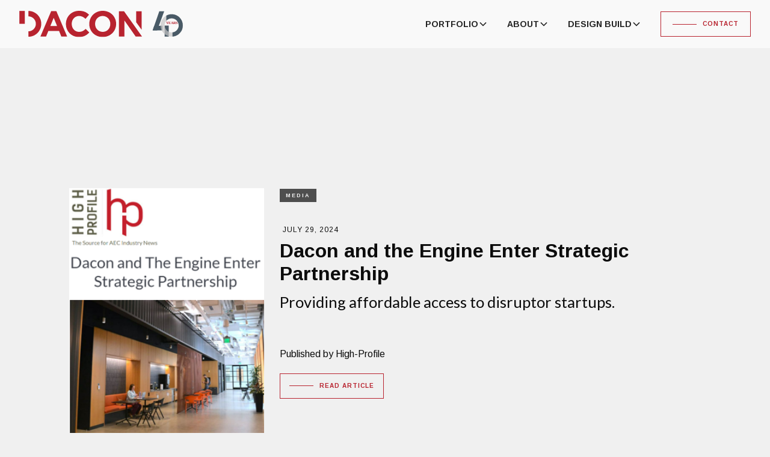

--- FILE ---
content_type: text/html
request_url: https://www.dacon1.com/insight-resource/dacon-and-the-engine-enter
body_size: 5877
content:
<!DOCTYPE html><!-- This site was created in Webflow. https://webflow.com --><!-- Last Published: Wed Dec 03 2025 16:59:39 GMT+0000 (Coordinated Universal Time) --><html data-wf-domain="www.dacon1.com" data-wf-page="5c54bd5743f8c216c3211a1d" data-wf-site="5c1804ad0dc594d509630b69" data-wf-collection="5c54bd5743f8c280af211a38" data-wf-item-slug="dacon-and-the-engine-enter"><head><meta charset="utf-8"/><title>Insight | Dacon and The Engine Enter Strategic Partnership  | Dacon Corporation</title><meta content="Providing affordable access to disruptor startups." name="description"/><meta content="Insight | Dacon and The Engine Enter Strategic Partnership  | Dacon Corporation" property="og:title"/><meta content="Providing affordable access to disruptor startups." property="og:description"/><meta content="https://cdn.prod.website-files.com/5c1804ad0dc594341c630b91/66a902855146f9674f075db9_HP%20eng.PNG" property="og:image"/><meta content="Insight | Dacon and The Engine Enter Strategic Partnership  | Dacon Corporation" property="twitter:title"/><meta content="Providing affordable access to disruptor startups." property="twitter:description"/><meta content="https://cdn.prod.website-files.com/5c1804ad0dc594341c630b91/66a902855146f9674f075db9_HP%20eng.PNG" property="twitter:image"/><meta property="og:type" content="website"/><meta content="summary_large_image" name="twitter:card"/><meta content="width=device-width, initial-scale=1" name="viewport"/><meta content="Webflow" name="generator"/><link href="https://cdn.prod.website-files.com/5c1804ad0dc594d509630b69/css/dacon-design-build.webflow.shared.da4a63e19.css" rel="stylesheet" type="text/css"/><link href="https://fonts.googleapis.com" rel="preconnect"/><link href="https://fonts.gstatic.com" rel="preconnect" crossorigin="anonymous"/><script src="https://ajax.googleapis.com/ajax/libs/webfont/1.6.26/webfont.js" type="text/javascript"></script><script type="text/javascript">WebFont.load({  google: {    families: ["Lato:100,100italic,300,300italic,400,400italic,700,700italic,900,900italic","Inconsolata:400,700","PT Sans:400,400italic,700,700italic","Open Sans:300,300italic,400,400italic,600,600italic,700,700italic,800,800italic","Arimo:regular,italic,700,700italic","Nanum Myeongjo:regular,700","Muli:regular,700,800,800italic,900italic"]  }});</script><script type="text/javascript">!function(o,c){var n=c.documentElement,t=" w-mod-";n.className+=t+"js",("ontouchstart"in o||o.DocumentTouch&&c instanceof DocumentTouch)&&(n.className+=t+"touch")}(window,document);</script><link href="https://cdn.prod.website-files.com/5c1804ad0dc594d509630b69/5c1a83e3f264d6ac174c5d06_Favicon-Dacon.png" rel="shortcut icon" type="image/x-icon"/><link href="https://cdn.prod.website-files.com/5c1804ad0dc594d509630b69/5c93e6780aa4ff45c8d6f8e7_dacon-webclip.png" rel="apple-touch-icon"/><script async="" src="https://www.googletagmanager.com/gtag/js?id=UA-25865213-12"></script><script type="text/javascript">window.dataLayer = window.dataLayer || [];function gtag(){dataLayer.push(arguments);}gtag('js', new Date());gtag('config', 'UA-25865213-12', {'anonymize_ip': false});</script><script type="text/javascript">!function(f,b,e,v,n,t,s){if(f.fbq)return;n=f.fbq=function(){n.callMethod?n.callMethod.apply(n,arguments):n.queue.push(arguments)};if(!f._fbq)f._fbq=n;n.push=n;n.loaded=!0;n.version='2.0';n.agent='plwebflow';n.queue=[];t=b.createElement(e);t.async=!0;t.src=v;s=b.getElementsByTagName(e)[0];s.parentNode.insertBefore(t,s)}(window,document,'script','https://connect.facebook.net/en_US/fbevents.js');fbq('init', '2121322954620759');fbq('track', 'PageView');</script><!-- Go to www.addthis.com/dashboard to customize your tools --> <script type="text/javascript" src="//s7.addthis.com/js/300/addthis_widget.js#pubid=ra-5d18cbef201d6a09"></script>

<!-- Hotjar Tracking Code for https://www.dacon1.com/ -->

<script>

    (function(h,o,t,j,a,r){

        h.hj=h.hj||function(){(h.hj.q=h.hj.q||[]).push(arguments)};

        h._hjSettings={hjid:2858337,hjsv:6};

        a=o.getElementsByTagName('head')[0];

        r=o.createElement('script');r.async=1;

        r.src=t+h._hjSettings.hjid+j+h._hjSettings.hjsv;

        a.appendChild(r);

    })(window,document,'https://static.hotjar.com/c/hotjar-','.js?sv=');

</script></head><body class="body-3"><div data-collapse="medium" data-animation="default" data-duration="400" data-w-id="9b044f50-be30-38bf-10ee-9a16c8552ca2" data-easing="ease" data-easing2="ease" role="banner" class="navbar11_component w-nav"><div class="navbar11_container"><a href="/" class="navbar11_logo-link w-nav-brand"><img loading="lazy" src="https://cdn.prod.website-files.com/5c1804ad0dc594d509630b69/68eec7209ef4f5b53155561c_Dacon40_No%20Descriptor%20(1).svg" alt="" class="navbar11_logo"/></a><nav role="navigation" class="navbar11_menu w-nav-menu"><div class="navbar11_menu-links"><div data-delay="200" data-hover="false" data-w-id="3ad050d3-b829-6033-0c2c-f72ac9bbb5ce" class="navbar11_menu-dropdown w-dropdown"><div class="navbar11_dropdown-toggle w-dropdown-toggle"><div>Portfolio</div><div class="dropdown-chevron w-embed"><svg width=" 100%" height=" 100%" viewBox="0 0 16 16" fill="none" xmlns="http://www.w3.org/2000/svg">
<path fill-rule="evenodd" clip-rule="evenodd" d="M2.55806 6.29544C2.46043 6.19781 2.46043 6.03952 2.55806 5.94189L3.44195 5.058C3.53958 4.96037 3.69787 4.96037 3.7955 5.058L8.00001 9.26251L12.2045 5.058C12.3021 4.96037 12.4604 4.96037 12.5581 5.058L13.4419 5.94189C13.5396 6.03952 13.5396 6.19781 13.4419 6.29544L8.17678 11.5606C8.07915 11.6582 7.92086 11.6582 7.82323 11.5606L2.55806 6.29544Z" fill="currentColor"/>
</svg></div></div><nav class="navbar11_dropdown-list w-dropdown-list"><div class="margin-bottom margin-small"><a href="/portfolio" class="navbar11_dropdown-link w-inline-block"><div class="navbar11_text-wrapper"><div class="text-weight-semibold">All Projects</div></div></a></div><div class="navbar11_dropdown-list w-dyn-list"><div role="list" class="navbar11_dropdown-link-list w-dyn-items"><div role="listitem" class="w-dyn-item"><a href="/market/distribution-cold-storage" class="navbar11_dropdown-link w-inline-block"><div class="navbar11_text-wrapper"><div class="text-weight-semibold">Distribution / Cold Storage</div></div></a></div><div role="listitem" class="w-dyn-item"><a href="/market/sports-facilities" class="navbar11_dropdown-link w-inline-block"><div class="navbar11_text-wrapper"><div class="text-weight-semibold">Education / Sports</div></div></a></div><div role="listitem" class="w-dyn-item"><a href="/market/healthcare" class="navbar11_dropdown-link w-inline-block"><div class="navbar11_text-wrapper"><div class="text-weight-semibold">Healthcare / Life Sciences</div></div></a></div><div role="listitem" class="w-dyn-item"><a href="/market/manufacturing" class="navbar11_dropdown-link w-inline-block"><div class="navbar11_text-wrapper"><div class="text-weight-semibold">Manufacturing</div></div></a></div><div role="listitem" class="w-dyn-item"><a href="/market/office" class="navbar11_dropdown-link w-inline-block"><div class="navbar11_text-wrapper"><div class="text-weight-semibold">Office</div></div></a></div><div role="listitem" class="w-dyn-item"><a href="/market/academic" class="navbar11_dropdown-link w-inline-block"><div class="navbar11_text-wrapper"><div class="text-weight-semibold">Special Projects</div></div></a></div></div></div></nav></div><div data-delay="200" data-hover="false" data-w-id="3ad050d3-b829-6033-0c2c-f72ac9bbb5db" class="navbar11_menu-dropdown w-dropdown"><div class="navbar11_dropdown-toggle w-dropdown-toggle"><div>About</div><div class="dropdown-chevron w-embed"><svg width=" 100%" height=" 100%" viewBox="0 0 16 16" fill="none" xmlns="http://www.w3.org/2000/svg">
<path fill-rule="evenodd" clip-rule="evenodd" d="M2.55806 6.29544C2.46043 6.19781 2.46043 6.03952 2.55806 5.94189L3.44195 5.058C3.53958 4.96037 3.69787 4.96037 3.7955 5.058L8.00001 9.26251L12.2045 5.058C12.3021 4.96037 12.4604 4.96037 12.5581 5.058L13.4419 5.94189C13.5396 6.03952 13.5396 6.19781 13.4419 6.29544L8.17678 11.5606C8.07915 11.6582 7.92086 11.6582 7.82323 11.5606L2.55806 6.29544Z" fill="currentColor"/>
</svg></div></div><nav class="navbar11_dropdown-list w-dropdown-list"><div class="navbar11_dropdown-link-list"><a href="/about/about-us" class="navbar11_dropdown-link w-inline-block"><div class="navbar11_text-wrapper"><div class="text-weight-semibold">About Dacon</div></div></a><a href="/about/team" class="navbar11_dropdown-link w-inline-block"><div class="navbar11_text-wrapper"><div class="text-weight-semibold">Team</div></div></a><a href="/about/careers" class="navbar11_dropdown-link w-inline-block"><div class="navbar11_text-wrapper"><div class="text-weight-semibold">Careers</div></div></a><a href="/about/giving" class="navbar11_dropdown-link w-inline-block"><div class="navbar11_text-wrapper"><div class="text-weight-semibold">Giving</div></div></a><a href="/news-and-insights" class="navbar11_dropdown-link w-inline-block"><div class="navbar11_text-wrapper"><div class="text-weight-semibold">News</div></div></a></div></nav></div><div data-delay="200" data-hover="false" data-w-id="3ad050d3-b829-6033-0c2c-f72ac9bbb5f6" class="navbar11_menu-dropdown w-dropdown"><div class="navbar11_dropdown-toggle w-dropdown-toggle"><div>Design Build</div><div class="dropdown-chevron w-embed"><svg width=" 100%" height=" 100%" viewBox="0 0 16 16" fill="none" xmlns="http://www.w3.org/2000/svg">
<path fill-rule="evenodd" clip-rule="evenodd" d="M2.55806 6.29544C2.46043 6.19781 2.46043 6.03952 2.55806 5.94189L3.44195 5.058C3.53958 4.96037 3.69787 4.96037 3.7955 5.058L8.00001 9.26251L12.2045 5.058C12.3021 4.96037 12.4604 4.96037 12.5581 5.058L13.4419 5.94189C13.5396 6.03952 13.5396 6.19781 13.4419 6.29544L8.17678 11.5606C8.07915 11.6582 7.92086 11.6582 7.82323 11.5606L2.55806 6.29544Z" fill="currentColor"/>
</svg></div></div><nav class="navbar11_dropdown-list w-dropdown-list"><div class="navbar11_dropdown-link-list"><a href="/design-build/rationale" class="navbar11_dropdown-link w-inline-block"><div class="navbar11_text-wrapper"><div class="text-weight-semibold">Rationale</div></div></a><a href="/design-build/process" class="navbar11_dropdown-link w-inline-block"><div class="navbar11_text-wrapper"><div class="text-weight-semibold">Process</div></div></a></div></nav></div></div><div class="navbar11_menu-buttons"><a href="/contact" class="button nav w-inline-block"><div class="line"></div><div class="text-block">Contact</div><div class="hover-shape"></div></a></div></nav><div class="navbar11_menu-button w-nav-button"><div class="menu-icon1"><div class="menu-icon1_line-top"></div><div class="menu-icon1_line-middle"><div class="menu-icon1_line-middle-inner"></div></div><div class="menu-icon1_line-bottom"></div></div></div></div></div><div class="content padding-top"><div class="row stretch w-row"><div class="column w-col w-col-4"><img width="572" alt="Dacon and the Engine Enter Strategic Partnership" src="https://cdn.prod.website-files.com/5c1804ad0dc594341c630b91/66a902855146f9674f075db9_HP%20eng.PNG" class="insight-cover"/><div style="background-image:url(&quot;https://cdn.prod.website-files.com/5c1804ad0dc594341c630b91/66a902855146f9674f075db9_HP%20eng.PNG&quot;)" class="image big insight w-condition-invisible"></div></div><div class="column w-col w-col-8"><div><h6 class="category right">Media</h6></div><h6 class="paragraph form">July 29, 2024</h6><h2 class="heading">Dacon and the Engine Enter Strategic Partnership</h2><div class="lead insight">Providing affordable access to disruptor startups.</div><div class="insight-rich-text w-richtext"><p>Published by High-Profile</p></div><div class="align-left w-condition-invisible"><a href="#" class="button insight w-inline-block"><div class="line"></div><div class="text-block">LEARN HERE</div><div class="hover-shape"></div></a></div><div class="align-left"><a href="https://www.high-profile.com/dacon-the-engine-enter-strategic-partnership/" class="button insight w-inline-block"><div class="line"></div><div class="text-block">READ ARTICLE</div><div class="hover-shape"></div></a></div></div></div><div data-w-id="28bfecb7-8c97-1ebf-fe68-5dc6a368b5db" style="opacity:0" class="row w-row"><div class="column w-col w-col-4"></div><div class="column w-col w-col-1"><div data-w-id="28bfecb7-8c97-1ebf-fe68-5dc6a368b5de" style="opacity:0" class="line fullwidth"></div></div><div class="column w-col w-col-7"><h4>Share:</h4><div class="addthis w-embed"><!-- Go to www.addthis.com/dashboard to customize your tools --> <div class="addthis_inline_share_toolbox"></div></div></div></div></div><div class="content"><div class="row stretch w-row"><div class="column w-col w-col-6"><h3 data-w-id="83be9fd5-37c0-a766-6a99-5d7ab4ebce5f" style="opacity:0">More Insights and Resources</h3></div><div class="column w-col w-col-6"></div></div><div class="collection-list-wrapper w-dyn-list"><div role="list" class="collection-list w-dyn-items w-row"><div role="listitem" class="collection-item w-dyn-item w-col w-col-4"><div class="image-wrapper"><a style="background-image:url(&quot;https://cdn.prod.website-files.com/5c1804ad0dc594341c630b91/67e454052a8097c3e9035507_BT.JPG&quot;)" href="/insight-resource/shared-lab-operator-grows-in-natick" class="image-link medium w-inline-block"><h6 class="category">Media</h6></a></div><div class="image-description"><h6>March 25, 2025</h6><h4>Shared Lab Operator Grows in Natick</h4><a href="/insight-resource/shared-lab-operator-grows-in-natick" target="_blank" class="link-block w-inline-block"><div>View more</div><div class="underline"></div></a></div></div><div role="listitem" class="collection-item w-dyn-item w-col w-col-4"><div class="image-wrapper"><a style="background-image:url(&quot;https://cdn.prod.website-files.com/5c1804ad0dc594341c630b91/67ed50493e9c449ef5030f92_N.JPG&quot;)" href="/insight-resource/abi-labs-gets-first-tenant-at-new-space" class="image-link medium w-inline-block"><h6 class="category">Media</h6></a></div><div class="image-description"><h6>April 1, 2025</h6><h4>ABI-LAB 3 Ribbon Cutting</h4><a href="/insight-resource/abi-labs-gets-first-tenant-at-new-space" target="_blank" class="link-block w-inline-block"><div>View more</div><div class="underline"></div></a></div></div><div role="listitem" class="collection-item w-dyn-item w-col w-col-4"><div class="image-wrapper"><a style="background-image:url(&quot;https://cdn.prod.website-files.com/5c1804ad0dc594341c630b91/67e1afc5cbe8be5780d1c61d_RR.JPG&quot;)" href="/insight-resource/90-leased-abi-lab-expands-natick-campus-with-34k-bio-incubator-accelerator-facility" class="image-link medium w-inline-block"><h6 class="category">Media</h6></a></div><div class="image-description"><h6>March 19, 2025</h6><h4>90% Leased ABI-LAB Expands Natick Campus with 34K Bio-Incubator &amp; Accelerator Facility</h4><a href="/insight-resource/90-leased-abi-lab-expands-natick-campus-with-34k-bio-incubator-accelerator-facility" target="_blank" class="link-block w-inline-block"><div>View more</div><div class="underline"></div></a></div></div></div></div></div><div id="reasons" class="content"><div class="w-row"><div class="w-col w-col-8"><div class="align-left"><h6 class="paragraph">SubScribe</h6><h3>Intelligence <em>by design</em></h3><p>Sign up here to receive MATTER, our quarterly design build insights publication, by email.​​​</p><a href="https://analytics.clickdimensions.com/dacon1com-a6pzj/pages/1ibnczbveempzganojen0w.html" target="_blank" class="button w-inline-block"><div class="line"></div><div class="text-block">signup</div><div class="hover-shape"></div></a></div></div><div class="w-col w-col-4"><img src="https://cdn.prod.website-files.com/5c1804ad0dc594d509630b69/5c7713c8b4078535098abe4c_matter%20new.svg" width="470" alt="" class="image-padding"/></div></div></div><div id="footer" class="content bg-color-grey"><div class="row stretch w-row"><div class="column w-col w-col-1"><a data-w-id="fb421e42-c1ed-6fae-7219-1f988f8c5804" href="#" class="logo-footer w-inline-block"><img src="https://cdn.prod.website-files.com/5c1804ad0dc594d509630b69/5c2e525c28477b6a43f389b2_dacon_D.svg" width="90" alt="Dacon Logo"/></a></div><div class="column w-col w-col-3"><h4 data-w-id="faada701-c02e-896d-fcf5-9229713f5787">Dacon Corporation</h4><p data-w-id="faada701-c02e-896d-fcf5-9229713f5789">16 Huron Drive<br/>Natick, MA 01760</p><ul role="list" class="w-list-unstyled"><li class="no-underline"><a href="tel:508-651-3600" data-w-id="faada701-c02e-896d-fcf5-9229713f578f" class="link-block white w-inline-block"><div>Phone: 508.651.3600</div><div class="underline white"></div></a></li></ul></div><div class="column w-col w-col-2"><h4 data-w-id="a2f1b787-0846-f5b8-0977-0d75039edb04">Design Build</h4><ul role="list" class="w-list-unstyled"><li data-w-id="a2f1b787-0846-f5b8-0977-0d75039edb0c" class="no-underline"><a href="/portfolio" class="link-block white w-inline-block"><div>Portfolio</div><div class="underline white"></div></a></li><li data-w-id="bc1b699d-df3b-4d57-29b9-751d38d846d7" class="no-underline"><a href="/design-build/rationale" class="link-block white w-inline-block"><div>rationale</div><div class="underline white"></div></a></li><li data-w-id="a2f1b787-0846-f5b8-0977-0d75039edb11" class="no-underline"><a href="/design-build/process" class="link-block white w-inline-block"><div>Process</div><div class="underline white"></div></a></li><li data-w-id="a2f1b787-0846-f5b8-0977-0d75039edb16" class="no-underline"><a href="/news-and-insights" class="link-block white w-inline-block"><div>News + Insights</div><div class="underline white"></div></a></li></ul></div><div class="column w-col w-col-4"><h4 data-w-id="49fd9a52-5084-e954-4e40-005f2e0ad70e">About</h4><ul role="list" class="w-list-unstyled"><li data-w-id="4da39ee8-0997-8c3f-744b-c1b762fdca54" class="no-underline"><a href="/about/about-us" class="link-block white w-inline-block"><div>About Us</div><div class="underline white"></div></a></li><li data-w-id="4da39ee8-0997-8c3f-744b-c1b762fdca59" class="no-underline"><a href="/about/team" class="link-block white w-inline-block"><div>People</div><div class="underline white"></div></a></li><li data-w-id="4da39ee8-0997-8c3f-744b-c1b762fdca5e" class="no-underline"><a href="/about/careers" class="link-block white w-inline-block"><div>Careers</div><div class="underline white"></div></a></li><li data-w-id="4da39ee8-0997-8c3f-744b-c1b762fdca63" class="no-underline"><a href="/about/giving" class="link-block white w-inline-block"><div>Giving</div><div class="underline white"></div></a></li><li data-w-id="4da39ee8-0997-8c3f-744b-c1b762fdca68" class="no-underline"><a href="/contact" class="link-block white w-inline-block"><div>Contact</div><div class="underline white"></div></a></li></ul></div><div class="w-col w-col-2"><div data-w-id="fddd9243-8280-4287-0bfd-5024edebdb18" class="social-icons footer-v2-icons"><a href="https://www.facebook.com/DaconCorporation" data-ix="social-icon" target="_blank" class="social-icon-container-2 w-inline-block"><img src="https://cdn.prod.website-files.com/5b50da6f18c95b2fa0c2fd1c/5b50da6f18c95b5d89c2fd55_facebook-icon.svg" alt="Facebook logo" class="social-icon"/><img src="https://cdn.prod.website-files.com/5c1804ad0dc594d509630b69/5c5c88140a3f278529c02615_facebook-icon-color.svg" alt="" class="social-icon-hover"/></a><a href="https://www.linkedin.com/company/dacon/" data-ix="social-icon" target="_blank" class="social-icon-container-2 w-inline-block"><img src="https://cdn.prod.website-files.com/5c1804ad0dc594d509630b69/5c5c8bcd6efacb10b6105a77_linkedin.svg" width="16" height="16" alt="LinkedIn Logo" class="social-icon"/><img src="https://cdn.prod.website-files.com/5c1804ad0dc594d509630b69/5c5c8bf02b0f59782e8276fd_linkedin-blue.svg" width="16" height="16" alt="" class="social-icon-hover"/></a><a href="https://www.instagram.com/dacondesignbuild" data-ix="social-icon" target="_blank" class="social-icon-container-2 w-inline-block"><img src="https://cdn.prod.website-files.com/5b50da6f18c95b2fa0c2fd1c/5b50da6f18c95b76abc2fd56_instagram-icon.svg" alt="Instagram logo" class="social-icon"/><img src="https://cdn.prod.website-files.com/5b50da6f18c95b2fa0c2fd1c/5b50da6f18c95ba94ac2fd76_instagram-icon-color.svg" alt="" class="social-icon-hover"/></a></div><h4 data-w-id="c0a52d97-f98b-482b-17ba-7da42e3812e8">Design Build Insights</h4><ul role="list" class="w-list-unstyled"><li data-w-id="5321f93f-0848-8d4a-926d-d21ef2f26d2d" class="no-underline"><a href="https://analytics.clickdimensions.com/dacon1com-a6pzj/pages/1ibnczbveempzganojen0w.html" target="_blank" class="link-block white w-inline-block"><div>deliver to your inbox</div><div class="underline white"></div></a></li></ul></div></div><div class="row w-row"><div class="column horizontal w-col w-col-7"><div data-w-id="53b83780-3483-2aa5-6cfa-5ec88fb0f905" class="margin-right footer"><div class="link-block white">© 2025 Dacon Corporation  All rights reserved.</div></div><div class="margin-right"><div class="link-footer"><a href="/privacy-policy" class="link-block white">privacy Policy</a></div></div></div><div class="column horizontal w-col w-col-5"></div></div></div><script src="https://d3e54v103j8qbb.cloudfront.net/js/jquery-3.5.1.min.dc5e7f18c8.js?site=5c1804ad0dc594d509630b69" type="text/javascript" integrity="sha256-9/aliU8dGd2tb6OSsuzixeV4y/faTqgFtohetphbbj0=" crossorigin="anonymous"></script><script src="https://cdn.prod.website-files.com/5c1804ad0dc594d509630b69/js/webflow.schunk.36b8fb49256177c8.js" type="text/javascript"></script><script src="https://cdn.prod.website-files.com/5c1804ad0dc594d509630b69/js/webflow.schunk.4637e10439dbcd62.js" type="text/javascript"></script><script src="https://cdn.prod.website-files.com/5c1804ad0dc594d509630b69/js/webflow.7b8286dc.659b4fa6321cd002.js" type="text/javascript"></script><script type="text/javascript" src="https://analytics.clickdimensions.com/ts.js" > </script> 

<script type="text/javascript"> 
  var cdAnalytics = new clickdimensions.Analytics('analytics.clickdimensions.com'); 
  cdAnalytics.setAccountKey('a6PzjoAs7K02bP1q3Fd6Yo'); 
  cdAnalytics.setDomain('dacon1.com'); 
  cdAnalytics.setScore(typeof(cdScore) == "undefined" ? 0 : (cdScore == 0 ? null : cdScore)); 
  cdAnalytics.trackPage(); 
</script></body></html>

--- FILE ---
content_type: text/css
request_url: https://cdn.prod.website-files.com/5c1804ad0dc594d509630b69/css/dacon-design-build.webflow.shared.da4a63e19.css
body_size: 20878
content:
html {
  -webkit-text-size-adjust: 100%;
  -ms-text-size-adjust: 100%;
  font-family: sans-serif;
}

body {
  margin: 0;
}

article, aside, details, figcaption, figure, footer, header, hgroup, main, menu, nav, section, summary {
  display: block;
}

audio, canvas, progress, video {
  vertical-align: baseline;
  display: inline-block;
}

audio:not([controls]) {
  height: 0;
  display: none;
}

[hidden], template {
  display: none;
}

a {
  background-color: #0000;
}

a:active, a:hover {
  outline: 0;
}

abbr[title] {
  border-bottom: 1px dotted;
}

b, strong {
  font-weight: bold;
}

dfn {
  font-style: italic;
}

h1 {
  margin: .67em 0;
  font-size: 2em;
}

mark {
  color: #000;
  background: #ff0;
}

small {
  font-size: 80%;
}

sub, sup {
  vertical-align: baseline;
  font-size: 75%;
  line-height: 0;
  position: relative;
}

sup {
  top: -.5em;
}

sub {
  bottom: -.25em;
}

img {
  border: 0;
}

svg:not(:root) {
  overflow: hidden;
}

hr {
  box-sizing: content-box;
  height: 0;
}

pre {
  overflow: auto;
}

code, kbd, pre, samp {
  font-family: monospace;
  font-size: 1em;
}

button, input, optgroup, select, textarea {
  color: inherit;
  font: inherit;
  margin: 0;
}

button {
  overflow: visible;
}

button, select {
  text-transform: none;
}

button, html input[type="button"], input[type="reset"] {
  -webkit-appearance: button;
  cursor: pointer;
}

button[disabled], html input[disabled] {
  cursor: default;
}

button::-moz-focus-inner, input::-moz-focus-inner {
  border: 0;
  padding: 0;
}

input {
  line-height: normal;
}

input[type="checkbox"], input[type="radio"] {
  box-sizing: border-box;
  padding: 0;
}

input[type="number"]::-webkit-inner-spin-button, input[type="number"]::-webkit-outer-spin-button {
  height: auto;
}

input[type="search"] {
  -webkit-appearance: none;
}

input[type="search"]::-webkit-search-cancel-button, input[type="search"]::-webkit-search-decoration {
  -webkit-appearance: none;
}

legend {
  border: 0;
  padding: 0;
}

textarea {
  overflow: auto;
}

optgroup {
  font-weight: bold;
}

table {
  border-collapse: collapse;
  border-spacing: 0;
}

td, th {
  padding: 0;
}

@font-face {
  font-family: webflow-icons;
  src: url("[data-uri]") format("truetype");
  font-weight: normal;
  font-style: normal;
}

[class^="w-icon-"], [class*=" w-icon-"] {
  speak: none;
  font-variant: normal;
  text-transform: none;
  -webkit-font-smoothing: antialiased;
  -moz-osx-font-smoothing: grayscale;
  font-style: normal;
  font-weight: normal;
  line-height: 1;
  font-family: webflow-icons !important;
}

.w-icon-slider-right:before {
  content: "";
}

.w-icon-slider-left:before {
  content: "";
}

.w-icon-nav-menu:before {
  content: "";
}

.w-icon-arrow-down:before, .w-icon-dropdown-toggle:before {
  content: "";
}

.w-icon-file-upload-remove:before {
  content: "";
}

.w-icon-file-upload-icon:before {
  content: "";
}

* {
  box-sizing: border-box;
}

html {
  height: 100%;
}

body {
  color: #333;
  background-color: #fff;
  min-height: 100%;
  margin: 0;
  font-family: Arial, sans-serif;
  font-size: 14px;
  line-height: 20px;
}

img {
  vertical-align: middle;
  max-width: 100%;
  display: inline-block;
}

html.w-mod-touch * {
  background-attachment: scroll !important;
}

.w-block {
  display: block;
}

.w-inline-block {
  max-width: 100%;
  display: inline-block;
}

.w-clearfix:before, .w-clearfix:after {
  content: " ";
  grid-area: 1 / 1 / 2 / 2;
  display: table;
}

.w-clearfix:after {
  clear: both;
}

.w-hidden {
  display: none;
}

.w-button {
  color: #fff;
  line-height: inherit;
  cursor: pointer;
  background-color: #3898ec;
  border: 0;
  border-radius: 0;
  padding: 9px 15px;
  text-decoration: none;
  display: inline-block;
}

input.w-button {
  -webkit-appearance: button;
}

html[data-w-dynpage] [data-w-cloak] {
  color: #0000 !important;
}

.w-code-block {
  margin: unset;
}

pre.w-code-block code {
  all: inherit;
}

.w-optimization {
  display: contents;
}

.w-webflow-badge, .w-webflow-badge > img {
  box-sizing: unset;
  width: unset;
  height: unset;
  max-height: unset;
  max-width: unset;
  min-height: unset;
  min-width: unset;
  margin: unset;
  padding: unset;
  float: unset;
  clear: unset;
  border: unset;
  border-radius: unset;
  background: unset;
  background-image: unset;
  background-position: unset;
  background-size: unset;
  background-repeat: unset;
  background-origin: unset;
  background-clip: unset;
  background-attachment: unset;
  background-color: unset;
  box-shadow: unset;
  transform: unset;
  direction: unset;
  font-family: unset;
  font-weight: unset;
  color: unset;
  font-size: unset;
  line-height: unset;
  font-style: unset;
  font-variant: unset;
  text-align: unset;
  letter-spacing: unset;
  -webkit-text-decoration: unset;
  text-decoration: unset;
  text-indent: unset;
  text-transform: unset;
  list-style-type: unset;
  text-shadow: unset;
  vertical-align: unset;
  cursor: unset;
  white-space: unset;
  word-break: unset;
  word-spacing: unset;
  word-wrap: unset;
  transition: unset;
}

.w-webflow-badge {
  white-space: nowrap;
  cursor: pointer;
  box-shadow: 0 0 0 1px #0000001a, 0 1px 3px #0000001a;
  visibility: visible !important;
  opacity: 1 !important;
  z-index: 2147483647 !important;
  color: #aaadb0 !important;
  overflow: unset !important;
  background-color: #fff !important;
  border-radius: 3px !important;
  width: auto !important;
  height: auto !important;
  margin: 0 !important;
  padding: 6px !important;
  font-size: 12px !important;
  line-height: 14px !important;
  text-decoration: none !important;
  display: inline-block !important;
  position: fixed !important;
  inset: auto 12px 12px auto !important;
  transform: none !important;
}

.w-webflow-badge > img {
  position: unset;
  visibility: unset !important;
  opacity: 1 !important;
  vertical-align: middle !important;
  display: inline-block !important;
}

h1, h2, h3, h4, h5, h6 {
  margin-bottom: 10px;
  font-weight: bold;
}

h1 {
  margin-top: 20px;
  font-size: 38px;
  line-height: 44px;
}

h2 {
  margin-top: 20px;
  font-size: 32px;
  line-height: 36px;
}

h3 {
  margin-top: 20px;
  font-size: 24px;
  line-height: 30px;
}

h4 {
  margin-top: 10px;
  font-size: 18px;
  line-height: 24px;
}

h5 {
  margin-top: 10px;
  font-size: 14px;
  line-height: 20px;
}

h6 {
  margin-top: 10px;
  font-size: 12px;
  line-height: 18px;
}

p {
  margin-top: 0;
  margin-bottom: 10px;
}

blockquote {
  border-left: 5px solid #e2e2e2;
  margin: 0 0 10px;
  padding: 10px 20px;
  font-size: 18px;
  line-height: 22px;
}

figure {
  margin: 0 0 10px;
}

figcaption {
  text-align: center;
  margin-top: 5px;
}

ul, ol {
  margin-top: 0;
  margin-bottom: 10px;
  padding-left: 40px;
}

.w-list-unstyled {
  padding-left: 0;
  list-style: none;
}

.w-embed:before, .w-embed:after {
  content: " ";
  grid-area: 1 / 1 / 2 / 2;
  display: table;
}

.w-embed:after {
  clear: both;
}

.w-video {
  width: 100%;
  padding: 0;
  position: relative;
}

.w-video iframe, .w-video object, .w-video embed {
  border: none;
  width: 100%;
  height: 100%;
  position: absolute;
  top: 0;
  left: 0;
}

fieldset {
  border: 0;
  margin: 0;
  padding: 0;
}

button, [type="button"], [type="reset"] {
  cursor: pointer;
  -webkit-appearance: button;
  border: 0;
}

.w-form {
  margin: 0 0 15px;
}

.w-form-done {
  text-align: center;
  background-color: #ddd;
  padding: 20px;
  display: none;
}

.w-form-fail {
  background-color: #ffdede;
  margin-top: 10px;
  padding: 10px;
  display: none;
}

label {
  margin-bottom: 5px;
  font-weight: bold;
  display: block;
}

.w-input, .w-select {
  color: #333;
  vertical-align: middle;
  background-color: #fff;
  border: 1px solid #ccc;
  width: 100%;
  height: 38px;
  margin-bottom: 10px;
  padding: 8px 12px;
  font-size: 14px;
  line-height: 1.42857;
  display: block;
}

.w-input::placeholder, .w-select::placeholder {
  color: #999;
}

.w-input:focus, .w-select:focus {
  border-color: #3898ec;
  outline: 0;
}

.w-input[disabled], .w-select[disabled], .w-input[readonly], .w-select[readonly], fieldset[disabled] .w-input, fieldset[disabled] .w-select {
  cursor: not-allowed;
}

.w-input[disabled]:not(.w-input-disabled), .w-select[disabled]:not(.w-input-disabled), .w-input[readonly], .w-select[readonly], fieldset[disabled]:not(.w-input-disabled) .w-input, fieldset[disabled]:not(.w-input-disabled) .w-select {
  background-color: #eee;
}

textarea.w-input, textarea.w-select {
  height: auto;
}

.w-select {
  background-color: #f3f3f3;
}

.w-select[multiple] {
  height: auto;
}

.w-form-label {
  cursor: pointer;
  margin-bottom: 0;
  font-weight: normal;
  display: inline-block;
}

.w-radio {
  margin-bottom: 5px;
  padding-left: 20px;
  display: block;
}

.w-radio:before, .w-radio:after {
  content: " ";
  grid-area: 1 / 1 / 2 / 2;
  display: table;
}

.w-radio:after {
  clear: both;
}

.w-radio-input {
  float: left;
  margin: 3px 0 0 -20px;
  line-height: normal;
}

.w-file-upload {
  margin-bottom: 10px;
  display: block;
}

.w-file-upload-input {
  opacity: 0;
  z-index: -100;
  width: .1px;
  height: .1px;
  position: absolute;
  overflow: hidden;
}

.w-file-upload-default, .w-file-upload-uploading, .w-file-upload-success {
  color: #333;
  display: inline-block;
}

.w-file-upload-error {
  margin-top: 10px;
  display: block;
}

.w-file-upload-default.w-hidden, .w-file-upload-uploading.w-hidden, .w-file-upload-error.w-hidden, .w-file-upload-success.w-hidden {
  display: none;
}

.w-file-upload-uploading-btn {
  cursor: pointer;
  background-color: #fafafa;
  border: 1px solid #ccc;
  margin: 0;
  padding: 8px 12px;
  font-size: 14px;
  font-weight: normal;
  display: flex;
}

.w-file-upload-file {
  background-color: #fafafa;
  border: 1px solid #ccc;
  flex-grow: 1;
  justify-content: space-between;
  margin: 0;
  padding: 8px 9px 8px 11px;
  display: flex;
}

.w-file-upload-file-name {
  font-size: 14px;
  font-weight: normal;
  display: block;
}

.w-file-remove-link {
  cursor: pointer;
  width: auto;
  height: auto;
  margin-top: 3px;
  margin-left: 10px;
  padding: 3px;
  display: block;
}

.w-icon-file-upload-remove {
  margin: auto;
  font-size: 10px;
}

.w-file-upload-error-msg {
  color: #ea384c;
  padding: 2px 0;
  display: inline-block;
}

.w-file-upload-info {
  padding: 0 12px;
  line-height: 38px;
  display: inline-block;
}

.w-file-upload-label {
  cursor: pointer;
  background-color: #fafafa;
  border: 1px solid #ccc;
  margin: 0;
  padding: 8px 12px;
  font-size: 14px;
  font-weight: normal;
  display: inline-block;
}

.w-icon-file-upload-icon, .w-icon-file-upload-uploading {
  width: 20px;
  margin-right: 8px;
  display: inline-block;
}

.w-icon-file-upload-uploading {
  height: 20px;
}

.w-container {
  max-width: 940px;
  margin-left: auto;
  margin-right: auto;
}

.w-container:before, .w-container:after {
  content: " ";
  grid-area: 1 / 1 / 2 / 2;
  display: table;
}

.w-container:after {
  clear: both;
}

.w-container .w-row {
  margin-left: -10px;
  margin-right: -10px;
}

.w-row:before, .w-row:after {
  content: " ";
  grid-area: 1 / 1 / 2 / 2;
  display: table;
}

.w-row:after {
  clear: both;
}

.w-row .w-row {
  margin-left: 0;
  margin-right: 0;
}

.w-col {
  float: left;
  width: 100%;
  min-height: 1px;
  padding-left: 10px;
  padding-right: 10px;
  position: relative;
}

.w-col .w-col {
  padding-left: 0;
  padding-right: 0;
}

.w-col-1 {
  width: 8.33333%;
}

.w-col-2 {
  width: 16.6667%;
}

.w-col-3 {
  width: 25%;
}

.w-col-4 {
  width: 33.3333%;
}

.w-col-5 {
  width: 41.6667%;
}

.w-col-6 {
  width: 50%;
}

.w-col-7 {
  width: 58.3333%;
}

.w-col-8 {
  width: 66.6667%;
}

.w-col-9 {
  width: 75%;
}

.w-col-10 {
  width: 83.3333%;
}

.w-col-11 {
  width: 91.6667%;
}

.w-col-12 {
  width: 100%;
}

.w-hidden-main {
  display: none !important;
}

@media screen and (max-width: 991px) {
  .w-container {
    max-width: 728px;
  }

  .w-hidden-main {
    display: inherit !important;
  }

  .w-hidden-medium {
    display: none !important;
  }

  .w-col-medium-1 {
    width: 8.33333%;
  }

  .w-col-medium-2 {
    width: 16.6667%;
  }

  .w-col-medium-3 {
    width: 25%;
  }

  .w-col-medium-4 {
    width: 33.3333%;
  }

  .w-col-medium-5 {
    width: 41.6667%;
  }

  .w-col-medium-6 {
    width: 50%;
  }

  .w-col-medium-7 {
    width: 58.3333%;
  }

  .w-col-medium-8 {
    width: 66.6667%;
  }

  .w-col-medium-9 {
    width: 75%;
  }

  .w-col-medium-10 {
    width: 83.3333%;
  }

  .w-col-medium-11 {
    width: 91.6667%;
  }

  .w-col-medium-12 {
    width: 100%;
  }

  .w-col-stack {
    width: 100%;
    left: auto;
    right: auto;
  }
}

@media screen and (max-width: 767px) {
  .w-hidden-main, .w-hidden-medium {
    display: inherit !important;
  }

  .w-hidden-small {
    display: none !important;
  }

  .w-row, .w-container .w-row {
    margin-left: 0;
    margin-right: 0;
  }

  .w-col {
    width: 100%;
    left: auto;
    right: auto;
  }

  .w-col-small-1 {
    width: 8.33333%;
  }

  .w-col-small-2 {
    width: 16.6667%;
  }

  .w-col-small-3 {
    width: 25%;
  }

  .w-col-small-4 {
    width: 33.3333%;
  }

  .w-col-small-5 {
    width: 41.6667%;
  }

  .w-col-small-6 {
    width: 50%;
  }

  .w-col-small-7 {
    width: 58.3333%;
  }

  .w-col-small-8 {
    width: 66.6667%;
  }

  .w-col-small-9 {
    width: 75%;
  }

  .w-col-small-10 {
    width: 83.3333%;
  }

  .w-col-small-11 {
    width: 91.6667%;
  }

  .w-col-small-12 {
    width: 100%;
  }
}

@media screen and (max-width: 479px) {
  .w-container {
    max-width: none;
  }

  .w-hidden-main, .w-hidden-medium, .w-hidden-small {
    display: inherit !important;
  }

  .w-hidden-tiny {
    display: none !important;
  }

  .w-col {
    width: 100%;
  }

  .w-col-tiny-1 {
    width: 8.33333%;
  }

  .w-col-tiny-2 {
    width: 16.6667%;
  }

  .w-col-tiny-3 {
    width: 25%;
  }

  .w-col-tiny-4 {
    width: 33.3333%;
  }

  .w-col-tiny-5 {
    width: 41.6667%;
  }

  .w-col-tiny-6 {
    width: 50%;
  }

  .w-col-tiny-7 {
    width: 58.3333%;
  }

  .w-col-tiny-8 {
    width: 66.6667%;
  }

  .w-col-tiny-9 {
    width: 75%;
  }

  .w-col-tiny-10 {
    width: 83.3333%;
  }

  .w-col-tiny-11 {
    width: 91.6667%;
  }

  .w-col-tiny-12 {
    width: 100%;
  }
}

.w-widget {
  position: relative;
}

.w-widget-map {
  width: 100%;
  height: 400px;
}

.w-widget-map label {
  width: auto;
  display: inline;
}

.w-widget-map img {
  max-width: inherit;
}

.w-widget-map .gm-style-iw {
  text-align: center;
}

.w-widget-map .gm-style-iw > button {
  display: none !important;
}

.w-widget-twitter {
  overflow: hidden;
}

.w-widget-twitter-count-shim {
  vertical-align: top;
  text-align: center;
  background: #fff;
  border: 1px solid #758696;
  border-radius: 3px;
  width: 28px;
  height: 20px;
  display: inline-block;
  position: relative;
}

.w-widget-twitter-count-shim * {
  pointer-events: none;
  -webkit-user-select: none;
  user-select: none;
}

.w-widget-twitter-count-shim .w-widget-twitter-count-inner {
  text-align: center;
  color: #999;
  font-family: serif;
  font-size: 15px;
  line-height: 12px;
  position: relative;
}

.w-widget-twitter-count-shim .w-widget-twitter-count-clear {
  display: block;
  position: relative;
}

.w-widget-twitter-count-shim.w--large {
  width: 36px;
  height: 28px;
}

.w-widget-twitter-count-shim.w--large .w-widget-twitter-count-inner {
  font-size: 18px;
  line-height: 18px;
}

.w-widget-twitter-count-shim:not(.w--vertical) {
  margin-left: 5px;
  margin-right: 8px;
}

.w-widget-twitter-count-shim:not(.w--vertical).w--large {
  margin-left: 6px;
}

.w-widget-twitter-count-shim:not(.w--vertical):before, .w-widget-twitter-count-shim:not(.w--vertical):after {
  content: " ";
  pointer-events: none;
  border: solid #0000;
  width: 0;
  height: 0;
  position: absolute;
  top: 50%;
  left: 0;
}

.w-widget-twitter-count-shim:not(.w--vertical):before {
  border-width: 4px;
  border-color: #75869600 #5d6c7b #75869600 #75869600;
  margin-top: -4px;
  margin-left: -9px;
}

.w-widget-twitter-count-shim:not(.w--vertical).w--large:before {
  border-width: 5px;
  margin-top: -5px;
  margin-left: -10px;
}

.w-widget-twitter-count-shim:not(.w--vertical):after {
  border-width: 4px;
  border-color: #fff0 #fff #fff0 #fff0;
  margin-top: -4px;
  margin-left: -8px;
}

.w-widget-twitter-count-shim:not(.w--vertical).w--large:after {
  border-width: 5px;
  margin-top: -5px;
  margin-left: -9px;
}

.w-widget-twitter-count-shim.w--vertical {
  width: 61px;
  height: 33px;
  margin-bottom: 8px;
}

.w-widget-twitter-count-shim.w--vertical:before, .w-widget-twitter-count-shim.w--vertical:after {
  content: " ";
  pointer-events: none;
  border: solid #0000;
  width: 0;
  height: 0;
  position: absolute;
  top: 100%;
  left: 50%;
}

.w-widget-twitter-count-shim.w--vertical:before {
  border-width: 5px;
  border-color: #5d6c7b #75869600 #75869600;
  margin-left: -5px;
}

.w-widget-twitter-count-shim.w--vertical:after {
  border-width: 4px;
  border-color: #fff #fff0 #fff0;
  margin-left: -4px;
}

.w-widget-twitter-count-shim.w--vertical .w-widget-twitter-count-inner {
  font-size: 18px;
  line-height: 22px;
}

.w-widget-twitter-count-shim.w--vertical.w--large {
  width: 76px;
}

.w-background-video {
  color: #fff;
  height: 500px;
  position: relative;
  overflow: hidden;
}

.w-background-video > video {
  object-fit: cover;
  z-index: -100;
  background-position: 50%;
  background-size: cover;
  width: 100%;
  height: 100%;
  margin: auto;
  position: absolute;
  inset: -100%;
}

.w-background-video > video::-webkit-media-controls-start-playback-button {
  -webkit-appearance: none;
  display: none !important;
}

.w-background-video--control {
  background-color: #0000;
  padding: 0;
  position: absolute;
  bottom: 1em;
  right: 1em;
}

.w-background-video--control > [hidden] {
  display: none !important;
}

.w-slider {
  text-align: center;
  clear: both;
  -webkit-tap-highlight-color: #0000;
  tap-highlight-color: #0000;
  background: #ddd;
  height: 300px;
  position: relative;
}

.w-slider-mask {
  z-index: 1;
  white-space: nowrap;
  height: 100%;
  display: block;
  position: relative;
  left: 0;
  right: 0;
  overflow: hidden;
}

.w-slide {
  vertical-align: top;
  white-space: normal;
  text-align: left;
  width: 100%;
  height: 100%;
  display: inline-block;
  position: relative;
}

.w-slider-nav {
  z-index: 2;
  text-align: center;
  -webkit-tap-highlight-color: #0000;
  tap-highlight-color: #0000;
  height: 40px;
  margin: auto;
  padding-top: 10px;
  position: absolute;
  inset: auto 0 0;
}

.w-slider-nav.w-round > div {
  border-radius: 100%;
}

.w-slider-nav.w-num > div {
  font-size: inherit;
  line-height: inherit;
  width: auto;
  height: auto;
  padding: .2em .5em;
}

.w-slider-nav.w-shadow > div {
  box-shadow: 0 0 3px #3336;
}

.w-slider-nav-invert {
  color: #fff;
}

.w-slider-nav-invert > div {
  background-color: #2226;
}

.w-slider-nav-invert > div.w-active {
  background-color: #222;
}

.w-slider-dot {
  cursor: pointer;
  background-color: #fff6;
  width: 1em;
  height: 1em;
  margin: 0 3px .5em;
  transition: background-color .1s, color .1s;
  display: inline-block;
  position: relative;
}

.w-slider-dot.w-active {
  background-color: #fff;
}

.w-slider-dot:focus {
  outline: none;
  box-shadow: 0 0 0 2px #fff;
}

.w-slider-dot:focus.w-active {
  box-shadow: none;
}

.w-slider-arrow-left, .w-slider-arrow-right {
  cursor: pointer;
  color: #fff;
  -webkit-tap-highlight-color: #0000;
  tap-highlight-color: #0000;
  -webkit-user-select: none;
  user-select: none;
  width: 80px;
  margin: auto;
  font-size: 40px;
  position: absolute;
  inset: 0;
  overflow: hidden;
}

.w-slider-arrow-left [class^="w-icon-"], .w-slider-arrow-right [class^="w-icon-"], .w-slider-arrow-left [class*=" w-icon-"], .w-slider-arrow-right [class*=" w-icon-"] {
  position: absolute;
}

.w-slider-arrow-left:focus, .w-slider-arrow-right:focus {
  outline: 0;
}

.w-slider-arrow-left {
  z-index: 3;
  right: auto;
}

.w-slider-arrow-right {
  z-index: 4;
  left: auto;
}

.w-icon-slider-left, .w-icon-slider-right {
  width: 1em;
  height: 1em;
  margin: auto;
  inset: 0;
}

.w-slider-aria-label {
  clip: rect(0 0 0 0);
  border: 0;
  width: 1px;
  height: 1px;
  margin: -1px;
  padding: 0;
  position: absolute;
  overflow: hidden;
}

.w-slider-force-show {
  display: block !important;
}

.w-dropdown {
  text-align: left;
  z-index: 900;
  margin-left: auto;
  margin-right: auto;
  display: inline-block;
  position: relative;
}

.w-dropdown-btn, .w-dropdown-toggle, .w-dropdown-link {
  vertical-align: top;
  color: #222;
  text-align: left;
  white-space: nowrap;
  margin-left: auto;
  margin-right: auto;
  padding: 20px;
  text-decoration: none;
  position: relative;
}

.w-dropdown-toggle {
  -webkit-user-select: none;
  user-select: none;
  cursor: pointer;
  padding-right: 40px;
  display: inline-block;
}

.w-dropdown-toggle:focus {
  outline: 0;
}

.w-icon-dropdown-toggle {
  width: 1em;
  height: 1em;
  margin: auto 20px auto auto;
  position: absolute;
  top: 0;
  bottom: 0;
  right: 0;
}

.w-dropdown-list {
  background: #ddd;
  min-width: 100%;
  display: none;
  position: absolute;
}

.w-dropdown-list.w--open {
  display: block;
}

.w-dropdown-link {
  color: #222;
  padding: 10px 20px;
  display: block;
}

.w-dropdown-link.w--current {
  color: #0082f3;
}

.w-dropdown-link:focus {
  outline: 0;
}

@media screen and (max-width: 767px) {
  .w-nav-brand {
    padding-left: 10px;
  }
}

.w-lightbox-backdrop {
  cursor: auto;
  letter-spacing: normal;
  text-indent: 0;
  text-shadow: none;
  text-transform: none;
  visibility: visible;
  white-space: normal;
  word-break: normal;
  word-spacing: normal;
  word-wrap: normal;
  color: #fff;
  text-align: center;
  z-index: 2000;
  opacity: 0;
  -webkit-user-select: none;
  -moz-user-select: none;
  -webkit-tap-highlight-color: transparent;
  background: #000000e6;
  outline: 0;
  font-family: Helvetica Neue, Helvetica, Ubuntu, Segoe UI, Verdana, sans-serif;
  font-size: 17px;
  font-style: normal;
  font-weight: 300;
  line-height: 1.2;
  list-style: disc;
  position: fixed;
  inset: 0;
  -webkit-transform: translate(0);
}

.w-lightbox-backdrop, .w-lightbox-container {
  -webkit-overflow-scrolling: touch;
  height: 100%;
  overflow: auto;
}

.w-lightbox-content {
  height: 100vh;
  position: relative;
  overflow: hidden;
}

.w-lightbox-view {
  opacity: 0;
  width: 100vw;
  height: 100vh;
  position: absolute;
}

.w-lightbox-view:before {
  content: "";
  height: 100vh;
}

.w-lightbox-group, .w-lightbox-group .w-lightbox-view, .w-lightbox-group .w-lightbox-view:before {
  height: 86vh;
}

.w-lightbox-frame, .w-lightbox-view:before {
  vertical-align: middle;
  display: inline-block;
}

.w-lightbox-figure {
  margin: 0;
  position: relative;
}

.w-lightbox-group .w-lightbox-figure {
  cursor: pointer;
}

.w-lightbox-img {
  width: auto;
  max-width: none;
  height: auto;
}

.w-lightbox-image {
  float: none;
  max-width: 100vw;
  max-height: 100vh;
  display: block;
}

.w-lightbox-group .w-lightbox-image {
  max-height: 86vh;
}

.w-lightbox-caption {
  text-align: left;
  text-overflow: ellipsis;
  white-space: nowrap;
  background: #0006;
  padding: .5em 1em;
  position: absolute;
  bottom: 0;
  left: 0;
  right: 0;
  overflow: hidden;
}

.w-lightbox-embed {
  width: 100%;
  height: 100%;
  position: absolute;
  inset: 0;
}

.w-lightbox-control {
  cursor: pointer;
  background-position: center;
  background-repeat: no-repeat;
  background-size: 24px;
  width: 4em;
  transition: all .3s;
  position: absolute;
  top: 0;
}

.w-lightbox-left {
  background-image: url("[data-uri]");
  display: none;
  bottom: 0;
  left: 0;
}

.w-lightbox-right {
  background-image: url("[data-uri]");
  display: none;
  bottom: 0;
  right: 0;
}

.w-lightbox-close {
  background-image: url("[data-uri]");
  background-size: 18px;
  height: 2.6em;
  right: 0;
}

.w-lightbox-strip {
  white-space: nowrap;
  padding: 0 1vh;
  line-height: 0;
  position: absolute;
  bottom: 0;
  left: 0;
  right: 0;
  overflow: auto hidden;
}

.w-lightbox-item {
  box-sizing: content-box;
  cursor: pointer;
  width: 10vh;
  padding: 2vh 1vh;
  display: inline-block;
  -webkit-transform: translate3d(0, 0, 0);
}

.w-lightbox-active {
  opacity: .3;
}

.w-lightbox-thumbnail {
  background: #222;
  height: 10vh;
  position: relative;
  overflow: hidden;
}

.w-lightbox-thumbnail-image {
  position: absolute;
  top: 0;
  left: 0;
}

.w-lightbox-thumbnail .w-lightbox-tall {
  width: 100%;
  top: 50%;
  transform: translate(0, -50%);
}

.w-lightbox-thumbnail .w-lightbox-wide {
  height: 100%;
  left: 50%;
  transform: translate(-50%);
}

.w-lightbox-spinner {
  box-sizing: border-box;
  border: 5px solid #0006;
  border-radius: 50%;
  width: 40px;
  height: 40px;
  margin-top: -20px;
  margin-left: -20px;
  animation: .8s linear infinite spin;
  position: absolute;
  top: 50%;
  left: 50%;
}

.w-lightbox-spinner:after {
  content: "";
  border: 3px solid #0000;
  border-bottom-color: #fff;
  border-radius: 50%;
  position: absolute;
  inset: -4px;
}

.w-lightbox-hide {
  display: none;
}

.w-lightbox-noscroll {
  overflow: hidden;
}

@media (min-width: 768px) {
  .w-lightbox-content {
    height: 96vh;
    margin-top: 2vh;
  }

  .w-lightbox-view, .w-lightbox-view:before {
    height: 96vh;
  }

  .w-lightbox-group, .w-lightbox-group .w-lightbox-view, .w-lightbox-group .w-lightbox-view:before {
    height: 84vh;
  }

  .w-lightbox-image {
    max-width: 96vw;
    max-height: 96vh;
  }

  .w-lightbox-group .w-lightbox-image {
    max-width: 82.3vw;
    max-height: 84vh;
  }

  .w-lightbox-left, .w-lightbox-right {
    opacity: .5;
    display: block;
  }

  .w-lightbox-close {
    opacity: .8;
  }

  .w-lightbox-control:hover {
    opacity: 1;
  }
}

.w-lightbox-inactive, .w-lightbox-inactive:hover {
  opacity: 0;
}

.w-richtext:before, .w-richtext:after {
  content: " ";
  grid-area: 1 / 1 / 2 / 2;
  display: table;
}

.w-richtext:after {
  clear: both;
}

.w-richtext[contenteditable="true"]:before, .w-richtext[contenteditable="true"]:after {
  white-space: initial;
}

.w-richtext ol, .w-richtext ul {
  overflow: hidden;
}

.w-richtext .w-richtext-figure-selected.w-richtext-figure-type-video div:after, .w-richtext .w-richtext-figure-selected[data-rt-type="video"] div:after, .w-richtext .w-richtext-figure-selected.w-richtext-figure-type-image div, .w-richtext .w-richtext-figure-selected[data-rt-type="image"] div {
  outline: 2px solid #2895f7;
}

.w-richtext figure.w-richtext-figure-type-video > div:after, .w-richtext figure[data-rt-type="video"] > div:after {
  content: "";
  display: none;
  position: absolute;
  inset: 0;
}

.w-richtext figure {
  max-width: 60%;
  position: relative;
}

.w-richtext figure > div:before {
  cursor: default !important;
}

.w-richtext figure img {
  width: 100%;
}

.w-richtext figure figcaption.w-richtext-figcaption-placeholder {
  opacity: .6;
}

.w-richtext figure div {
  color: #0000;
  font-size: 0;
}

.w-richtext figure.w-richtext-figure-type-image, .w-richtext figure[data-rt-type="image"] {
  display: table;
}

.w-richtext figure.w-richtext-figure-type-image > div, .w-richtext figure[data-rt-type="image"] > div {
  display: inline-block;
}

.w-richtext figure.w-richtext-figure-type-image > figcaption, .w-richtext figure[data-rt-type="image"] > figcaption {
  caption-side: bottom;
  display: table-caption;
}

.w-richtext figure.w-richtext-figure-type-video, .w-richtext figure[data-rt-type="video"] {
  width: 60%;
  height: 0;
}

.w-richtext figure.w-richtext-figure-type-video iframe, .w-richtext figure[data-rt-type="video"] iframe {
  width: 100%;
  height: 100%;
  position: absolute;
  top: 0;
  left: 0;
}

.w-richtext figure.w-richtext-figure-type-video > div, .w-richtext figure[data-rt-type="video"] > div {
  width: 100%;
}

.w-richtext figure.w-richtext-align-center {
  clear: both;
  margin-left: auto;
  margin-right: auto;
}

.w-richtext figure.w-richtext-align-center.w-richtext-figure-type-image > div, .w-richtext figure.w-richtext-align-center[data-rt-type="image"] > div {
  max-width: 100%;
}

.w-richtext figure.w-richtext-align-normal {
  clear: both;
}

.w-richtext figure.w-richtext-align-fullwidth {
  text-align: center;
  clear: both;
  width: 100%;
  max-width: 100%;
  margin-left: auto;
  margin-right: auto;
  display: block;
}

.w-richtext figure.w-richtext-align-fullwidth > div {
  padding-bottom: inherit;
  display: inline-block;
}

.w-richtext figure.w-richtext-align-fullwidth > figcaption {
  display: block;
}

.w-richtext figure.w-richtext-align-floatleft {
  float: left;
  clear: none;
  margin-right: 15px;
}

.w-richtext figure.w-richtext-align-floatright {
  float: right;
  clear: none;
  margin-left: 15px;
}

.w-nav {
  z-index: 1000;
  background: #ddd;
  position: relative;
}

.w-nav:before, .w-nav:after {
  content: " ";
  grid-area: 1 / 1 / 2 / 2;
  display: table;
}

.w-nav:after {
  clear: both;
}

.w-nav-brand {
  float: left;
  color: #333;
  text-decoration: none;
  position: relative;
}

.w-nav-link {
  vertical-align: top;
  color: #222;
  text-align: left;
  margin-left: auto;
  margin-right: auto;
  padding: 20px;
  text-decoration: none;
  display: inline-block;
  position: relative;
}

.w-nav-link.w--current {
  color: #0082f3;
}

.w-nav-menu {
  float: right;
  position: relative;
}

[data-nav-menu-open] {
  text-align: center;
  background: #c8c8c8;
  min-width: 200px;
  position: absolute;
  top: 100%;
  left: 0;
  right: 0;
  overflow: visible;
  display: block !important;
}

.w--nav-link-open {
  display: block;
  position: relative;
}

.w-nav-overlay {
  width: 100%;
  display: none;
  position: absolute;
  top: 100%;
  left: 0;
  right: 0;
  overflow: hidden;
}

.w-nav-overlay [data-nav-menu-open] {
  top: 0;
}

.w-nav[data-animation="over-left"] .w-nav-overlay {
  width: auto;
}

.w-nav[data-animation="over-left"] .w-nav-overlay, .w-nav[data-animation="over-left"] [data-nav-menu-open] {
  z-index: 1;
  top: 0;
  right: auto;
}

.w-nav[data-animation="over-right"] .w-nav-overlay {
  width: auto;
}

.w-nav[data-animation="over-right"] .w-nav-overlay, .w-nav[data-animation="over-right"] [data-nav-menu-open] {
  z-index: 1;
  top: 0;
  left: auto;
}

.w-nav-button {
  float: right;
  cursor: pointer;
  -webkit-tap-highlight-color: #0000;
  tap-highlight-color: #0000;
  -webkit-user-select: none;
  user-select: none;
  padding: 18px;
  font-size: 24px;
  display: none;
  position: relative;
}

.w-nav-button:focus {
  outline: 0;
}

.w-nav-button.w--open {
  color: #fff;
  background-color: #c8c8c8;
}

.w-nav[data-collapse="all"] .w-nav-menu {
  display: none;
}

.w-nav[data-collapse="all"] .w-nav-button, .w--nav-dropdown-open, .w--nav-dropdown-toggle-open {
  display: block;
}

.w--nav-dropdown-list-open {
  position: static;
}

@media screen and (max-width: 991px) {
  .w-nav[data-collapse="medium"] .w-nav-menu {
    display: none;
  }

  .w-nav[data-collapse="medium"] .w-nav-button {
    display: block;
  }
}

@media screen and (max-width: 767px) {
  .w-nav[data-collapse="small"] .w-nav-menu {
    display: none;
  }

  .w-nav[data-collapse="small"] .w-nav-button {
    display: block;
  }

  .w-nav-brand {
    padding-left: 10px;
  }
}

@media screen and (max-width: 479px) {
  .w-nav[data-collapse="tiny"] .w-nav-menu {
    display: none;
  }

  .w-nav[data-collapse="tiny"] .w-nav-button {
    display: block;
  }
}

.w-tabs {
  position: relative;
}

.w-tabs:before, .w-tabs:after {
  content: " ";
  grid-area: 1 / 1 / 2 / 2;
  display: table;
}

.w-tabs:after {
  clear: both;
}

.w-tab-menu {
  position: relative;
}

.w-tab-link {
  vertical-align: top;
  text-align: left;
  cursor: pointer;
  color: #222;
  background-color: #ddd;
  padding: 9px 30px;
  text-decoration: none;
  display: inline-block;
  position: relative;
}

.w-tab-link.w--current {
  background-color: #c8c8c8;
}

.w-tab-link:focus {
  outline: 0;
}

.w-tab-content {
  display: block;
  position: relative;
  overflow: hidden;
}

.w-tab-pane {
  display: none;
  position: relative;
}

.w--tab-active {
  display: block;
}

@media screen and (max-width: 479px) {
  .w-tab-link {
    display: block;
  }
}

.w-ix-emptyfix:after {
  content: "";
}

@keyframes spin {
  0% {
    transform: rotate(0);
  }

  100% {
    transform: rotate(360deg);
  }
}

.w-dyn-empty {
  background-color: #ddd;
  padding: 10px;
}

.w-dyn-hide, .w-dyn-bind-empty, .w-condition-invisible {
  display: none !important;
}

.wf-layout-layout {
  display: grid;
}

:root {
  --white-smoke: #f0f0f0;
  --black: #0c0c0c;
  --firebrick: #b8232f;
  --white: white;
  --grey-02: #171719;
  --accessible-components-dark-grey: #9b9b9b;
  --grey-01: #222224;
}

.w-layout-grid {
  grid-row-gap: 16px;
  grid-column-gap: 16px;
  grid-template-rows: auto auto;
  grid-template-columns: 1fr 1fr;
  grid-auto-columns: 1fr;
  display: grid;
}

.w-pagination-wrapper {
  flex-wrap: wrap;
  justify-content: center;
  display: flex;
}

.w-pagination-previous {
  color: #333;
  background-color: #fafafa;
  border: 1px solid #ccc;
  border-radius: 2px;
  margin-left: 10px;
  margin-right: 10px;
  padding: 9px 20px;
  font-size: 14px;
  display: block;
}

.w-pagination-previous-icon {
  margin-right: 4px;
}

.w-pagination-next {
  color: #333;
  background-color: #fafafa;
  border: 1px solid #ccc;
  border-radius: 2px;
  margin-left: 10px;
  margin-right: 10px;
  padding: 9px 20px;
  font-size: 14px;
  display: block;
}

.w-pagination-next-icon {
  margin-left: 4px;
}

body {
  background-color: var(--white-smoke);
  color: var(--black);
  padding-left: 100px;
  font-family: Arimo, sans-serif;
  font-size: 14px;
  font-weight: 400;
  line-height: 20px;
}

h1 {
  letter-spacing: -.03em;
  margin-top: 0;
  font-size: 4vw;
  font-weight: 700;
  line-height: 1.2em;
}

h2 {
  margin-top: 0;
  margin-bottom: 20px;
  font-family: Arimo, sans-serif;
  font-size: 2.5vw;
  font-weight: 700;
  line-height: 1.2em;
}

h3 {
  margin-top: 0;
  margin-bottom: 21px;
  font-size: 24px;
  font-weight: 700;
  line-height: 30px;
}

h4 {
  margin-top: 0;
  margin-bottom: 10px;
  font-size: 18px;
  font-weight: 700;
  line-height: 24px;
}

h5 {
  margin-top: 0;
  margin-bottom: 0;
  font-size: 14px;
  font-weight: 700;
  line-height: 20px;
}

h6 {
  letter-spacing: 1px;
  text-transform: uppercase;
  margin-top: 0;
  margin-bottom: 0;
  font-size: 9px;
  font-weight: 400;
  line-height: 12px;
}

p {
  margin-bottom: 20px;
  font-size: 16px;
  line-height: 24px;
}

a {
  color: var(--firebrick);
  border-bottom: 1px solid #9c9c9c4d;
  text-decoration: none;
}

ul {
  margin-top: 0;
  margin-bottom: 20px;
  padding-left: 15px;
  font-size: 16px;
}

ol {
  margin-top: 0;
  margin-bottom: 20px;
  padding-left: 15px;
}

li {
  border-bottom: 1px solid #7a7a7a66;
  margin-bottom: 14px;
  margin-right: 1.5vw;
  padding-bottom: 5px;
}

form {
  margin-right: 20px;
}

strong {
  font-weight: 700;
}

em {
  letter-spacing: .02em;
  text-transform: uppercase;
  font-family: Lato, sans-serif;
  font-style: normal;
  font-weight: 300;
}

blockquote {
  border-left: 5px none var(--black);
  background-image: url("https://cdn.prod.website-files.com/5c1804ad0dc594d509630b69/5c1804ad0dc5942079630b99_quote-sign.png");
  background-position: 0 0;
  background-repeat: no-repeat;
  background-size: 50px;
  max-width: 60vw;
  margin-bottom: 0;
  margin-left: auto;
  margin-right: auto;
  padding: 10px 20px 10px 60px;
  font-size: 2vw;
  font-weight: 700;
  line-height: 1.1em;
  display: block;
}

figure {
  margin-bottom: 10px;
}

.hero {
  width: 100vw;
  height: 100vh;
  margin-left: -100px;
  padding-left: 100px;
  position: relative;
}

.row {
  width: 100%;
  display: block;
  position: static;
}

.row.stretch {
  flex-direction: row;
  align-items: stretch;
  height: 100%;
  margin-top: 0;
  display: flex;
}

.row.stretch.margin-top-bottom {
  margin-top: 40px;
}

.row.db {
  margin-top: 60px;
}

.column {
  flex-direction: column;
  justify-content: flex-start;
  align-self: flex-start;
  padding: 1vw;
  display: flex;
}

.column.top-bottom-left {
  flex-direction: column;
  justify-content: space-between;
  align-items: flex-start;
  display: flex;
}

.column.top-bottom-stretch {
  flex-direction: column;
  justify-content: space-between;
  align-items: stretch;
  display: flex;
}

.column.center {
  text-align: center;
  flex-direction: column;
  justify-content: center;
  align-items: center;
  padding-bottom: 20px;
  padding-left: 5px;
  padding-right: 5px;
  display: flex;
}

.column.center.grid {
  padding-left: 1vw;
  padding-right: 1vw;
}

.column.middle {
  border-bottom: 1px #000;
  flex-direction: column;
  justify-content: center;
  align-self: center;
  align-items: flex-start;
  padding-left: 1vw;
  display: flex;
}

.column.bottom {
  flex-direction: column;
  justify-content: flex-start;
  align-items: flex-end;
  padding-top: auto;
  padding-right: 0;
  display: flex;
}

.column.horizontal {
  flex-direction: row;
  display: flex;
}

.column.bg-color-black {
  background-color: var(--black);
  display: flex;
}

.column.no-left {
  padding-left: 0;
  padding-right: 4vw;
}

.column.no-bottom {
  padding-bottom: 0;
}

.column.no-right {
  padding-right: 0;
}

.column.top-bottom-left {
  flex-direction: column;
  justify-content: center;
  align-items: flex-start;
  padding-top: 0;
  padding-left: auto;
  display: flex;
}

.column.top-bottom {
  justify-content: space-between;
  align-items: flex-start;
  padding-right: 0;
}

.column.top-bottom.home {
  align-self: stretch;
}

.column.align-center {
  align-self: center;
  padding-right: 3vw;
}

.column.padding-right {
  flex-direction: column;
  justify-content: flex-start;
  align-items: stretch;
  padding-top: 1vw;
  padding-right: 2.5vw;
}

.column.no-top {
  padding-top: 0;
}

.column.right-center {
  text-align: center;
}

.column.h2-line {
  padding-top: 2vw;
}

.column.no-padding {
  padding-left: 0;
  padding-right: 0;
}

.column.padding-top {
  padding-top: 5vw;
}

.column.align-right {
  align-items: flex-end;
}

.background-video {
  z-index: 0;
  color: #1a1919;
  justify-content: center;
  align-items: flex-end;
  width: 100%;
  height: 100%;
  padding-bottom: 3vw;
  padding-left: 3vw;
  padding-right: 3vw;
  display: flex;
  position: absolute;
  inset: 0;
}

.background-video._100vh {
  background-image: linear-gradient(to bottom, var(--black), var(--black));
  align-items: flex-end;
}

.image-wrapper {
  z-index: 1;
  flex-direction: column;
  align-items: center;
  width: 100%;
  display: flex;
  position: relative;
  overflow: hidden;
}

.image-wrapper.limited-width {
  max-width: 200px;
}

.image-wrapper.horizontal {
  margin-right: 1vw;
}

.image-wrapper.top-margin {
  margin-top: 40px;
}

.image-link {
  background-image: url("https://cdn.prod.website-files.com/5c1804ad0dc594d509630b69/627d45d4272112d37951d44a_dirt.PNG");
  background-position: 0 0;
  background-size: cover;
  border-bottom-style: none;
  width: 100%;
  min-height: 25vh;
}

.image-link.medium {
  background-position: 50% 0;
  min-height: 30vh;
}

.image-link.big {
  min-height: 65vh;
}

.image-link.maxi {
  min-height: 80vh;
}

.image-link.mini {
  min-height: 100px;
}

.collection-item {
  height: 87%;
  padding-bottom: 1vw;
  padding-left: 0;
  padding-right: 1vw;
}

.collection-item.no-bottom {
  padding-bottom: 0;
}

.collection-item.center {
  text-align: center;
  flex-direction: column;
  align-items: center;
  display: flex;
}

.collection-item.horizontal {
  align-items: flex-start;
}

.collection-item.no-right {
  padding-right: 0;
}

.collection-item.no-padding {
  padding-bottom: 0;
  padding-left: 0;
  padding-right: 0;
}

.collection-item.auto {
  width: auto;
}

.collection-item.grid {
  width: 100%;
  margin-top: 31px;
  margin-bottom: 0;
  padding-bottom: 0;
}

.collection-item.grid-2 {
  margin-top: 50px;
  padding-left: 0;
  padding-right: 2vw;
}

.image-description {
  z-index: 1;
  height: 130px;
  padding-top: 1.5vw;
  padding-bottom: 1.5vw;
  font-weight: 400;
  position: relative;
}

.image-description.white {
  background-color: var(--white);
  padding-bottom: 0;
  padding-left: 1.5vw;
  padding-right: 1.5vw;
}

.image-description.no-bottom {
  padding-bottom: 0;
}

.image-description.no {
  padding-top: 0;
}

.button {
  border: 1px solid var(--firebrick);
  color: var(--black);
  text-align: center;
  letter-spacing: 1px;
  text-transform: uppercase;
  justify-content: center;
  align-items: center;
  margin-top: 20px;
  padding: 10px 15px;
  font-size: 10px;
  font-weight: 700;
  text-decoration: none;
  display: flex;
  position: relative;
  overflow: hidden;
}

.button.nav {
  background-image: none;
  width: 150px;
  margin-top: 0;
}

.button.insight {
  margin-top: 0;
  margin-bottom: 20px;
}

.button.search {
  background-color: var(--firebrick);
  color: var(--white);
}

.button.white {
  border-color: var(--white-smoke);
}

.text-block {
  z-index: 1;
  color: var(--firebrick);
  position: relative;
}

.hover-shape {
  z-index: 0;
  background-color: var(--firebrick);
  width: 0%;
  height: 100%;
  position: absolute;
  top: 0;
  bottom: 0;
  left: 0;
}

.column-no-padding {
  padding: 0;
}

.column-no-padding.bottom {
  flex-direction: column;
  justify-content: flex-end;
  align-items: flex-start;
  display: flex;
}

.content {
  padding: 100px 10vw 100px 8vw;
  position: relative;
  overflow: hidden;
}

.content.bg-color-black {
  color: #fff;
  background-color: #0c0c0cd9;
}

.content.unlimited {
  background-image: linear-gradient(to bottom, var(--white-smoke), var(--white-smoke));
  padding-left: 0;
  padding-right: 0;
}

.content.no-right {
  padding-right: 0;
}

.content.no-right-top-bottom {
  background-image: linear-gradient(to bottom, var(--white-smoke), var(--white-smoke));
  padding-top: 0;
  padding-bottom: 0;
  padding-right: 0;
}

.content.no-bottom {
  padding-bottom: 0;
}

.content.more {
  padding-top: 15vw;
  padding-bottom: 15vw;
}

.content.bg-color-grey-02 {
  background-color: var(--white-smoke);
  color: var(--black);
}

.content.h {
  align-items: flex-end;
  width: 100%;
  height: 90vh;
  display: flex;
}

.content.bg-color-grey {
  color: #fff;
  background-color: #0c0c0cd9;
  padding-top: 40px;
}

.content.less-top {
  padding-top: 50px;
}

.content.less-bottom {
  padding-top: 100px;
  padding-bottom: 0;
}

.content.less-top-and-bottom {
  padding-top: 50px;
  padding-bottom: 50px;
}

.content.padding-top {
  padding-top: 220px;
}

.content.display-none {
  display: none;
}

.content.less-top-and-no-bottom {
  padding-top: 50px;
  padding-bottom: 0;
}

.collection-list-wrapper {
  width: 100%;
}

.subtitle {
  width: 100%;
  margin-top: 3.4vw;
}

.subtitle.center {
  width: 83%;
}

.align-left {
  flex-direction: column;
  align-items: flex-start;
  margin-bottom: 10px;
  display: flex;
}

.align-left.bottom-padding {
  padding-bottom: 40px;
}

.align-left.padding-top {
  margin-top: 41px;
}

.fullscreen-image {
  align-items: flex-end;
  width: 100%;
  min-height: 100vh;
  padding: 5.5vw 10vw;
  display: flex;
  position: relative;
  overflow: hidden;
}

.fullscreen-image.image01 {
  background-image: url("https://cdn.prod.website-files.com/5c1804ad0dc594d509630b69/5c2fad114763d21c5f6c46a8_1330-1950-stairs.jpg");
  background-position: 50%;
  background-repeat: no-repeat;
  background-size: cover;
}

.fullscreen-image.image02 {
  background-image: url("https://cdn.prod.website-files.com/5c1804ad0dc594d509630b69/5c3df14ee44536046a0fa841_green-wall.jpg");
  background-position: 50% 0;
  background-repeat: repeat;
  background-size: 1000px;
  align-items: flex-end;
  width: 100%;
  min-height: 90vh;
}

.fullscreen-image._50vh {
  background-image: url("https://cdn.prod.website-files.com/5c1804ad0dc594d509630b69/5c4799c6f9bd7d5105e442cd_about-hall.jpg");
  background-size: cover;
  min-height: 50vh;
}

.fullscreen-image._50vh.careers {
  background-image: url("https://cdn.prod.website-files.com/5c1804ad0dc594d509630b69/5c51f75eb7be417505cbfe32_team%20(1).jpg");
}

.fullscreen-image._50vh.team {
  background-image: url("https://cdn.prod.website-files.com/5c1804ad0dc594d509630b69/5c546668a8cd6f85f28da8fb_DSC_2652-PS-1%20(002)%20Hands%20(1).jpg");
  background-position: 100%;
  background-size: cover;
}

.fullscreen-image.hero2 {
  background-image: url("https://cdn.prod.website-files.com/5c1804ad0dc594d509630b69/5c787bd407fa954f51ea1fad_Daconhero.jpg");
  background-position: 50% -65%;
  background-repeat: no-repeat;
  background-size: cover;
  align-items: flex-end;
  width: 100%;
  min-height: 90vh;
  padding-bottom: 2.5vw;
  padding-left: 5vw;
}

.fullscreen-image.hero3 {
  background-image: url("https://d3e54v103j8qbb.cloudfront.net/img/background-image.svg"), linear-gradient(#0000, #0000);
  background-position: 0 0, 0 0;
  background-size: 125px, auto;
  min-height: 90vh;
}

.link-block {
  color: var(--firebrick);
  letter-spacing: 1px;
  text-transform: uppercase;
  font-size: 12px;
  font-weight: 400;
  line-height: 20px;
  text-decoration: none;
  position: relative;
}

.link-block.w--current {
  border-bottom-width: 2px;
  border-bottom-color: var(--firebrick);
  color: var(--firebrick);
}

.link-block.white {
  color: #fff;
  font-weight: 400;
}

.underline {
  z-index: 1;
  background-color: var(--firebrick);
  width: 100%;
  height: 1px;
  position: absolute;
  bottom: -1px;
  left: 0;
  right: 0;
}

.underline.white {
  background-color: #fff;
}

.horizontal {
  align-items: flex-start;
  display: flex;
}

.horizontal.padding-left {
  margin-top: 40px;
  padding-left: 0;
}

.absolute {
  z-index: 1;
  margin-top: 20vh;
  position: absolute;
  left: 0;
  right: 0;
}

.cursor {
  z-index: 9999;
  background-color: var(--black);
  opacity: 0;
  color: #fff;
  text-align: center;
  letter-spacing: 2px;
  text-transform: uppercase;
  border-radius: 2000px;
  justify-content: center;
  align-items: center;
  width: 65px;
  height: 65px;
  font-size: 10px;
  font-weight: 400;
  line-height: 10px;
  display: flex;
  position: fixed;
  inset: 50%;
  overflow: hidden;
}

.utility-page-wrap {
  justify-content: center;
  align-items: center;
  width: 100vw;
  max-width: 100%;
  height: 100vh;
  max-height: 100%;
  display: flex;
}

.utility-page-content {
  text-align: center;
  flex-direction: column;
  width: 260px;
  display: flex;
}

.utility-page-form {
  flex-direction: column;
  align-items: stretch;
  display: flex;
}

.navigation-background {
  z-index: 2;
  background-color: var(--white);
  border-right: 1px #9c9c9c4d;
  width: 120px;
  height: 100vh;
  display: block;
  position: fixed;
  top: 0;
  bottom: 0;
  left: 0;
}

.logo {
  z-index: 98;
  color: var(--black);
  text-align: center;
  text-transform: uppercase;
  border-bottom-style: none;
  flex-direction: column;
  justify-content: center;
  align-items: center;
  width: 101px;
  height: 100px;
  font-family: Inconsolata, monospace;
  display: flex;
  position: fixed;
  top: 0;
  left: 0;
}

.logo.w--current {
  width: 120px;
}

.line {
  z-index: 1;
  background-color: var(--firebrick);
  color: var(--firebrick);
  width: 40px;
  height: 1px;
  margin-right: 10px;
  position: relative;
}

.line.fullwidth {
  background-color: var(--black);
  width: 100%;
  margin-top: 10px;
}

.line.white {
  background-color: var(--white-smoke);
}

.no-underline {
  border-bottom-style: none;
  overflow: hidden;
}

.paragraph {
  margin-bottom: 10px;
  font-size: 12px;
}

.paragraph.form {
  margin-left: 5px;
}

.number-in-circle {
  border: 1px solid #0003;
  border-radius: 2000px;
  justify-content: center;
  align-items: center;
  width: 65px;
  height: 65px;
  margin-bottom: 10px;
  font-family: Nanum Myeongjo, sans-serif;
  font-size: 16px;
  display: flex;
}

.number-in-circle.white {
  color: #0c0c0c21;
  border: 1px solid #fff3;
  width: auto;
  height: auto;
  margin-top: 60px;
  font-family: Arimo, sans-serif;
  font-size: 400px;
  font-weight: 700;
}

.align-center {
  text-align: center;
  flex-direction: column;
  justify-content: center;
  align-items: center;
  margin-bottom: 30px;
  display: flex;
}

.margin-right {
  margin-right: 8px;
}

.margin-right.footer {
  margin-top: 1px;
}

.sticky-background {
  z-index: 0;
  justify-content: center;
  align-items: center;
  width: 30%;
  height: 100vh;
  display: flex;
  position: fixed;
  overflow: hidden;
}

.sticky-background.style-2 {
  width: 87%;
  padding-top: 40vh;
}

.sticky-background.style-1 {
  width: 65%;
}

.image-colour-shape {
  background-color: var(--white);
  width: 100%;
  height: 100%;
  position: relative;
  inset: 0;
}

.text-field {
  background-color: #0000;
  border-top: 1px #000;
  border-bottom: 1px solid #0003;
  border-left: 1px solid #0003;
  border-right: 1px #000;
  margin-bottom: 22px;
}

.text-field:focus {
  border-bottom-color: var(--black);
  border-left-color: var(--black);
}

.text-field.small {
  width: 50%;
  display: inline-block;
}

.textarea {
  background-color: #0000;
  border-style: none none solid solid;
  border-bottom-width: 1px;
  border-bottom-color: #0003;
  border-left-width: 1px;
  border-left-color: #0003;
  min-height: 130px;
}

.textarea:focus {
  border-bottom-color: var(--black);
  border-left-color: var(--black);
}

.submit-button {
  color: var(--black);
  letter-spacing: 1px;
  text-transform: uppercase;
  background-color: #0000;
  border: 1px solid #0000001a;
  padding: 10px 15px;
  font-size: 10px;
  font-weight: 700;
  transition: background-color .3s, color .3s;
}

.submit-button:hover {
  background-color: var(--firebrick);
  color: var(--white);
}

.lead {
  margin-top: 1vw;
  margin-bottom: 0;
  font-family: Lato, sans-serif;
  font-size: 2vw;
  line-height: 1.2em;
}

.lead.insight {
  margin-bottom: 20px;
}

.no-margin-padding {
  margin-top: 0;
  margin-bottom: 0;
  margin-left: 0;
  padding-left: 0;
}

.h2 {
  font-size: 2.7vw;
  font-weight: 700;
  line-height: 1.05em;
}

.collection-list.grid {
  margin-top: 0;
}

.image {
  background-image: url("https://cdn.prod.website-files.com/5c1804ad0dc594d509630b69/60a6b60ce37f525e6931d847_CaptureGM.JPG");
  background-position: 50%;
  background-repeat: no-repeat;
  background-size: cover;
  border-bottom-style: none;
  width: 100%;
  min-height: 25vh;
  margin-bottom: 15px;
}

.image.medium {
  background-image: none;
  min-height: 40vh;
}

.image.big {
  min-height: 65vh;
}

.image.location-3 {
  background-image: url("https://cdn.prod.website-files.com/5c1804ad0dc594d509630b69/5c1804ad0dc59450d1630b97_armin-djuhic-609206-unsplash.jpg");
}

.image.location-1 {
  background-image: url("https://cdn.prod.website-files.com/5c1804ad0dc594d509630b69/5c40f226890a295c9fb14248_Screenshot%202019-01-17%2016.21.07.png");
  background-position: 50% 100%;
}

.image.location-2 {
  background-image: url("https://cdn.prod.website-files.com/5c1804ad0dc594d509630b69/5c1804ad0dc5946264630b9d_luca-colapinto-386398-unsplash.jpg");
}

.h1 {
  margin-top: 5vw;
  margin-left: 0;
}

.hamburger {
  z-index: 100;
  cursor: pointer;
  flex-direction: column;
  justify-content: space-between;
  align-items: center;
  width: 60px;
  height: 60px;
  margin-left: 5px;
  display: flex;
  position: fixed;
  top: 46%;
  bottom: 0;
  left: 20px;
}

.menu-1 {
  background-color: #1a1919;
  background-image: linear-gradient(to bottom, var(--firebrick), var(--firebrick));
  color: #eb1a1a;
  width: 35px;
  height: 1px;
  position: absolute;
  top: 18px;
}

.menu-2 {
  background-color: #1a1919;
  width: 35px;
  height: 1px;
  position: absolute;
  top: 28px;
}

.menu-3 {
  background-color: #1a1919;
  width: 35px;
  height: 1px;
  position: absolute;
  top: 38px;
}

.menu {
  z-index: 99;
  width: 100vw;
  height: 100vh;
  padding-left: 119px;
  font-size: 2.2vw;
  font-weight: 700;
  line-height: 1em;
  display: none;
  position: fixed;
  top: 0;
  bottom: 0;
  left: 0;
}

.menu-item-wrapper {
  flex: 1;
  align-items: stretch;
  width: 20%;
  height: 100%;
  display: flex;
  position: relative;
  top: 0;
  bottom: 0;
  left: 0;
  overflow: hidden;
}

.link-block-menu {
  color: #1a1919;
  text-align: center;
  background-color: #fff;
  border-left: 1px solid #0000000d;
  flex-direction: column;
  flex: 1;
  justify-content: center;
  align-items: center;
  padding-top: 4vw;
  padding-bottom: 4vw;
  text-decoration: none;
  display: flex;
  position: relative;
  inset: 0;
}

.txt-menu {
  z-index: 1;
  position: relative;
}

.img-menu {
  z-index: 0;
  background-image: url("https://cdn.prod.website-files.com/5c1804ad0dc594d509630b69/5c1804ad0dc5946264630b9d_luca-colapinto-386398-unsplash.jpg");
  background-position: 50%;
  background-repeat: no-repeat;
  background-size: cover;
  position: absolute;
  inset: 0;
}

.img-menu.home {
  background-image: url("https://cdn.prod.website-files.com/5c1804ad0dc594d509630b69/5c1804ad0dc59401a6630b9e_joel-filipe-182051-unsplash.jpg");
  background-position: 50%;
}

.img-menu.about {
  background-image: url("https://cdn.prod.website-files.com/5c1804ad0dc594d509630b69/5c1804ad0dc59452ad630bbc_keith-camilleri-452475-unsplash.jpg");
  background-position: 50%;
}

.img-menu.projects {
  background-image: url("https://cdn.prod.website-files.com/5c1804ad0dc594d509630b69/5c1804ad0dc594772a630bbe_ruben-garcia-588365-unsplash.jpg");
  background-position: 50%;
}

.img-menu.services {
  background-image: url("https://cdn.prod.website-files.com/5c1804ad0dc594d509630b69/5c1804ad0dc59401a6630b9e_joel-filipe-182051-unsplash.jpg");
  background-position: 50%;
}

.img-menu.contact {
  background-image: url("https://cdn.prod.website-files.com/5c1804ad0dc594d509630b69/5c1804ad0dc5946264630b9d_luca-colapinto-386398-unsplash.jpg");
  background-position: 50%;
}

.padding-right {
  padding-right: 1.5vw;
}

.padding-right.small {
  padding-right: 5px;
}

.icon {
  width: 52px;
  height: 52px;
  margin-bottom: 10px;
}

.small-text {
  letter-spacing: .5px;
  margin-top: 10px;
  font-size: 12px;
  font-style: italic;
  font-weight: 400;
  line-height: 14px;
}

.numbers {
  margin-bottom: 10px;
  font-family: Arimo, sans-serif;
  font-size: 3vw;
  font-weight: 400;
  line-height: 1em;
}

.line-left {
  background-color: #7a7a7a66;
  width: 1px;
  position: absolute;
  top: 1vw;
  bottom: 1vw;
  left: 0;
}

.line-bottom {
  background-color: #7a7a7a66;
  height: 1px;
  position: absolute;
  bottom: 0;
  left: 1vw;
  right: 1vw;
}

.logo-txt {
  letter-spacing: 0;
  text-transform: uppercase;
  font-family: PT Sans, sans-serif;
  font-size: 29px;
  font-weight: 400;
  line-height: 1em;
}

.logo-txt.big {
  margin-top: 20px;
  font-size: 34.5px;
  font-weight: 400;
}

.h4 {
  font-size: 18px;
  line-height: 24px;
}

.slider {
  background-color: #0000;
  width: 100%;
  height: 100%;
}

.slider._50vh {
  height: 50vh;
}

.mask {
  padding-left: 50px;
  padding-right: 50px;
  overflow: visible;
}

.accordion-item {
  border-bottom: 1px solid #7a7a7a66;
}

.accordion-item-trigger {
  cursor: pointer;
  justify-content: space-between;
  align-items: center;
  padding: 1.5vw 1.5vw 1.5vw 1vw;
  display: flex;
}

.accordion-item-content {
  padding-left: 20px;
  overflow: hidden;
}

.gradient {
  z-index: 0;
  background-image: linear-gradient(0deg, #000000d9, #0000);
  justify-content: center;
  align-items: flex-end;
  height: 70%;
  display: flex;
  position: absolute;
  bottom: 0;
  left: 0;
  right: 0;
}

.font-color-white {
  z-index: 1;
  color: var(--white);
  position: relative;
}

.slide-nav {
  font-size: 4px;
}

.hidden {
  display: none;
}

.tab-link {
  opacity: .3;
  background-color: #0000;
  border-bottom-style: none;
  align-items: center;
  margin-left: 0;
  margin-right: 15px;
  padding-left: 0;
  padding-right: 0;
  text-decoration: none;
  transition: opacity .4s;
  display: flex;
  overflow: hidden;
}

.tab-link:hover {
  opacity: 1;
}

.tab-link.w--current {
  opacity: 1;
  background-color: #0000;
}

.image-about {
  width: 100%;
  height: 65vh;
}

.image-about.about-01 {
  background-image: url("https://cdn.prod.website-files.com/5c1804ad0dc594d509630b69/5c1804ad0dc594df18630bb7_jacalyn-beales-435625-unsplash.jpg");
  background-position: 50%;
  background-repeat: no-repeat;
  background-size: cover;
}

.slider-arrow {
  width: 50px;
  font-size: 14px;
}

.slider-arrow.invert {
  color: var(--black);
}

.margin-top-bottom {
  margin-top: 50px;
  margin-bottom: 50px;
}

.margin-top-bottom.no-size-adjust {
  max-width: none;
}

.timeline-number {
  z-index: 0;
  color: #0c0c0c40;
  letter-spacing: -.04em;
  justify-content: center;
  align-items: center;
  width: 100%;
  font-size: 30vw;
  font-weight: 700;
  display: flex;
  position: absolute;
  inset: 0;
}

.image-timeline {
  width: 50%;
}

.reversed {
  flex-direction: column;
  justify-content: center;
  width: 100%;
  height: 100%;
  display: flex;
}

.bg-color-black {
  background-color: var(--black);
  color: var(--white);
}

.hero-h1 {
  margin-bottom: 40px;
  font-size: 3.5vw;
  line-height: 8vh;
}

.fullscreen {
  width: 100%;
  height: 100vh;
}

.fullscreen.align-center {
  flex-direction: column;
  justify-content: center;
  align-items: center;
  display: flex;
}

.italic-text {
  font-family: Lato, sans-serif;
}

.hero-play-button-wrapper {
  z-index: 1;
  border-bottom-width: 0;
  margin-left: 8.33%;
  display: block;
  position: relative;
}

.play-button {
  background-image: url("https://cdn.prod.website-files.com/5c1804ad0dc594d509630b69/5c787a5007fa95804bea19c6_triangle.svg");
  background-position: 65%;
  background-repeat: no-repeat;
  background-size: 31px;
  border: 5px solid #d1d3d4;
  border-radius: 50px;
  margin-top: 0;
  margin-bottom: 0;
  margin-right: 0;
  padding: 30px;
  transition: transform .525s;
}

.play-button:hover {
  transform: scale(1.1);
}

.video-dark-bg {
  opacity: 1;
  background-color: #0000003d;
  position: absolute;
  inset: 0;
}

.video-dark-bg.lighter {
  background-color: #00000026;
}

.italic-text-2 {
  font-family: Open Sans, sans-serif;
  line-height: 1em;
}

.bold-text {
  font-size: 4.5vw;
  line-height: 1em;
}

.body-3 {
  padding-left: 0;
}

.nav-link {
  color: var(--grey-02);
  text-transform: uppercase;
  border-width: 0;
  padding: 40px 16px;
  font-family: Arimo, sans-serif;
  font-size: 16px;
  font-weight: 400;
  transition: color .1s;
}

.nav-link:hover {
  color: var(--firebrick);
}

.nav-link.w--current {
  color: #31333b;
}

.nav-link.w--current:hover, .nav-link.w--current:active {
  color: var(--firebrick);
}

.nav-link.last {
  border-width: 0;
  margin-right: 40px;
}

.nav-link.grid {
  margin-top: 0;
  margin-bottom: 0;
  padding-top: 0;
  padding-bottom: 0;
}

.nav-link.center {
  padding: 20px 10px;
}

.nav-link.center.search {
  background-image: url("https://cdn.prod.website-files.com/5c1804ad0dc594d509630b69/5c5c94276efacb75b6106eeb_search-icon.svg");
  background-position: 100%;
  background-repeat: no-repeat;
  background-size: 25px;
  border-right-style: none;
  display: none;
}

.nav-link.center.first, .nav-link.center.first.w--current {
  width: 133px;
}

.nav-bar {
  z-index: 100;
  background-color: #fff;
  justify-content: center;
  width: 100%;
  margin-left: 1px;
  padding-left: 8vw;
  padding-right: 10vw;
  display: flex;
  position: fixed;
  top: 0;
  left: 0;
  right: 0;
  box-shadow: 0 1px #161a251a;
}

.nav-bar.grid {
  margin-top: 0;
  padding-top: 40px;
}

.brand {
  border-width: 0;
  justify-content: flex-start;
  align-items: center;
  padding-left: 15px;
  padding-right: 15px;
  font-size: 19px;
  font-weight: 700;
  line-height: 28px;
  transition: opacity .208s;
  display: flex;
}

.brand:hover {
  opacity: .45;
  color: #7fe5e5;
}

.brand.grid {
  margin-top: 0;
  margin-bottom: auto;
}

.navigation {
  flex: 1;
  justify-content: flex-end;
  align-items: center;
  padding-right: 15px;
  display: flex;
}

.navigation.grid {
  margin-top: 0;
  margin-bottom: 0;
  padding-right: 0;
}

.nav-menu {
  justify-content: flex-end;
  align-items: center;
  padding-left: 15px;
  padding-right: 15px;
  display: flex;
}

.dropdown-toggle {
  color: var(--grey-02);
  text-transform: uppercase;
  padding-top: 1px;
  font-size: 16px;
  font-weight: 500;
}

.dropdown-toggle:hover {
  color: var(--firebrick);
}

.logo-footer {
  border-bottom-width: 0;
  margin-bottom: 20px;
}

.link-footer {
  text-decoration: underline;
}

.dropdown-list, .dropdown-list.w--open {
  margin-top: 0;
}

.dropdown-link {
  color: var(--white-smoke);
  text-align: left;
  text-transform: uppercase;
  background-image: linear-gradient(#0c0c0ccc, #0c0c0ccc);
  font-weight: 400;
}

.dropdown-link.w--current {
  color: var(--white-smoke);
}

.form-block {
  background-image: none;
  width: 58%;
  padding: 40px 20px 20px 0;
}

.category {
  z-index: 50;
  color: var(--white-smoke);
  letter-spacing: 2px;
  background-image: linear-gradient(#0c0c0cb5, #0c0c0cb5);
  margin-bottom: 13px;
  padding: 5px 10px;
  font-size: 9px;
  font-weight: 700;
  display: block;
  position: absolute;
  top: 0;
  right: 0;
}

.category.right {
  text-align: left;
  margin-bottom: 40px;
  display: inline-block;
  position: static;
}

.next {
  background-color: var(--firebrick);
  color: var(--white-smoke);
  text-transform: uppercase;
  font-size: 14px;
}

.select-field {
  background-image: linear-gradient(to bottom, var(--white-smoke), var(--white-smoke));
  color: #2222248c;
  border-style: none;
  border-color: #0000008c;
  border-bottom-width: 1px;
  border-bottom-right-radius: 0;
  border-bottom-left-radius: 0;
  margin-bottom: 30px;
  display: none;
  position: static;
}

.success-message {
  background-image: linear-gradient(to bottom, var(--white), var(--white));
  text-align: left;
}

.checkbox-label {
  color: #2222248c;
  margin-bottom: 29px;
}

.h4-less-space {
  margin-bottom: 10px;
}

.post-author-profile {
  text-align: center;
  border: 1px #e4e4e4;
  flex-flow: row;
  justify-content: flex-start;
  align-items: center;
  width: 600px;
  margin-top: 30px;
  margin-bottom: 30px;
  margin-right: 60px;
  padding: 0 32px 0 0;
  display: flex;
}

.post-author-info {
  padding-left: 20px;
}

.paragraph-small {
  color: #777;
  font-size: 14px;
  line-height: 24px;
}

.paragraph-small.grey-text {
  display: inline-block;
  position: static;
}

.paragraph-small.grey-text.right-padding {
  padding-right: 5px;
}

.post-author-link {
  color: #bb133e;
  margin-top: 16px;
  font-size: 14px;
  line-height: 24px;
  display: none;
}

.post-author-link:hover {
  text-decoration: underline;
}

.heading {
  margin-bottom: 0;
  font-weight: 700;
}

.contact {
  margin-top: 40px;
}

.grid {
  grid-column-gap: 10px;
  grid-row-gap: 0px;
  grid-template-columns: 1fr 1fr 1fr;
  grid-template-areas: ". . ."
                       ". . .";
  margin-top: 20px;
  margin-bottom: 10px;
}

.div-block {
  display: flex;
}

.div-block.bottom-padding {
  margin-bottom: 10px;
}

.image-2 {
  min-width: 100px;
}

.nav-grid {
  flex: 1;
  grid-template: ". . ."
                 ". . ."
                 / 1fr 1fr 1fr;
  align-items: start;
}

.paragraph-2 {
  margin-bottom: 10px;
}

.hover-shape-2 {
  z-index: 0;
  background-color: #b8232f;
  width: 0%;
  height: 100%;
  position: absolute;
  top: 0;
  bottom: 0;
  left: 0;
}

.button-2 {
  color: #0c0c0c;
  text-align: center;
  letter-spacing: 1px;
  text-transform: uppercase;
  border: 1px solid #b8232f;
  justify-content: center;
  align-items: center;
  margin-top: 10px;
  padding: 10px 15px;
  font-size: 10px;
  font-weight: 700;
  text-decoration: none;
  display: flex;
  position: relative;
  overflow: hidden;
}

.text-block-6 {
  z-index: 1;
  color: #b8232f;
  position: relative;
}

.line-2 {
  z-index: 1;
  color: #b8232f;
  background-color: #b8232f;
  width: 40px;
  height: 1px;
  margin-right: 10px;
  position: relative;
}

.column-2 {
  padding: 1vw;
}

.unordered-list, .text-block-7, .ordered-list, .ordered-list-2 {
  font-size: 16px;
}

.form {
  margin-right: 100px;
}

.d {
  color: var(--firebrick);
  margin-top: 26px;
}

.d.small {
  width: 50%;
  margin-bottom: 40px;
}

.d.x-small {
  width: 200px;
  margin-bottom: 40px;
}

.client-grid {
  grid-column-gap: 39px;
  grid-row-gap: 39px;
  grid-template-rows: auto auto;
  grid-template-columns: 1fr 1fr;
  grid-auto-columns: 1fr;
  padding-bottom: 25px;
  display: block;
}

.client-grid-wrapper {
  margin-top: 60px;
  margin-left: 60px;
}

.social-icons {
  display: flex;
}

.social-icons.footer-v2-icons {
  margin-top: 0;
  margin-bottom: 40px;
}

.social-icon-container {
  border: 1px #000;
  justify-content: center;
  align-items: center;
  width: 40px;
  height: 30px;
  margin-bottom: -1px;
  margin-right: -1px;
  transition: border-color .2s;
  display: flex;
  position: relative;
  overflow: hidden;
}

.social-icon-hover {
  position: absolute;
  transform: translate(0, 32px);
}

.nav-search {
  align-self: start;
  display: flex;
}

.search {
  border-bottom-style: none;
  border-bottom-width: 0;
  border-right: 1px solid #000;
  align-self: center;
  margin-right: 20px;
  padding-right: 10px;
}

.nav-search-button-wrapper {
  margin-right: 40px;
  position: relative;
  overflow: hidden;
}

.search-form-input {
  z-index: 1;
  color: #151515;
  text-align: left;
  border-style: none none solid;
  border-bottom-width: 1px;
  border-bottom-color: #000;
  border-radius: 0;
  width: 100%;
  margin-top: 0;
  margin-bottom: 0;
  padding: 28px 36px 28px 0;
  font-size: 22px;
  line-height: 32px;
  transition: border-color .3s;
  position: relative;
}

.search-form-input:focus {
  border-bottom-color: #fb412f;
}

.search-form-input::placeholder {
  color: #888;
}

.nav-bar-center {
  z-index: 10;
  border: 1px solid var(--white-smoke);
  background-color: #fff;
  flex-wrap: nowrap;
  justify-content: space-around;
  align-items: center;
  padding-top: 20px;
  padding-left: 10px;
  padding-right: 10px;
  display: flex;
  position: fixed;
  top: 0;
  left: 0;
  right: 0;
}

.wrapper {
  z-index: 1;
  background-color: #0000;
  flex-direction: column;
  justify-content: center;
  align-items: center;
  width: 100%;
  max-width: 1200px;
  display: flex;
  position: relative;
}

.wrapper.nav-intro-wrapper {
  flex-direction: row;
  flex: 0 auto;
  order: 0;
  align-content: center;
  align-items: center;
  max-width: none;
  padding-top: 3px;
  padding-left: 15px;
  padding-right: 15px;
  position: absolute;
  inset: 0% auto auto 0%;
}

.nav-search-button {
  z-index: 2;
  color: #151515;
  background-color: #0000;
  height: 40px;
  padding: 8px 36px 8px 16px;
  position: relative;
  right: 1px;
}

.search-form {
  justify-content: center;
  align-items: stretch;
  width: 100%;
  max-width: 770px;
  margin-bottom: 0;
  display: flex;
}

.menu-button-2 {
  line-height: 200px;
}

.search-bar {
  z-index: 100;
  background-color: #fff;
  border-top: 1px solid #e9e9e9;
  justify-content: center;
  align-items: center;
  width: 100%;
  height: 120px;
  padding-bottom: 8px;
  padding-left: 120px;
  padding-right: 120px;
  display: none;
  position: fixed;
  top: 88px;
  left: 0;
  right: 0;
}

.search-button {
  z-index: 1;
  background-color: #0000;
  background-image: url("https://cdn.prod.website-files.com/5c1804ad0dc594d509630b69/5c5c9058a3136e5dab57d16d_search-icon.svg");
  background-position: 94%;
  background-repeat: no-repeat;
  background-size: 32px;
  width: 64px;
  margin-left: -64px;
  position: relative;
}

.nav-search-icon {
  width: 24px;
  margin-top: auto;
  margin-bottom: auto;
  position: absolute;
  top: 0;
  bottom: 0;
  right: 0;
}

.nav-left {
  z-index: 2;
  flex: 0 auto;
  margin-left: -12px;
  margin-right: auto;
}

.nav-search-close-icon {
  width: 24px;
  margin-top: auto;
  margin-bottom: auto;
  position: absolute;
  top: -64px;
  bottom: 0;
  right: 0;
}

.nav-right {
  flex-direction: row;
  flex: 1;
  justify-content: flex-end;
  align-items: center;
  margin-top: auto;
  margin-bottom: auto;
  margin-left: 112px;
  display: flex;
}

.text-block-8 {
  border-bottom: 1px solid var(--firebrick);
}

.h5-subtext {
  margin-bottom: 20px;
  font-size: 18px;
  font-weight: 400;
}

.h4-chart {
  margin-bottom: 0;
}

.logo-brand {
  width: 100%;
  display: block;
}

.brand-no-underline {
  border-bottom-style: none;
  width: 220px;
  margin-top: 20px;
}

.brand-no-underline.w--current {
  flex: 1;
  margin-top: 20px;
}

.brand-no-underline.home, .brand-no-underline.home.w--current {
  width: 20vw;
}

.drop-down-left {
  margin-top: 19px;
}

.menu-wrapper {
  flex-direction: column;
  flex: 1;
  justify-content: center;
  align-items: center;
  margin-left: 70px;
  display: flex;
}

.search-wrapper {
  align-self: flex-start;
  margin-top: 10px;
  display: flex;
}

.social-wrapper {
  justify-content: flex-start;
  align-self: flex-start;
  align-items: flex-start;
  margin-top: 10px;
  display: flex;
}

.icon-2 {
  margin-top: 3px;
}

.heading-2-large {
  font-family: Arimo, sans-serif;
  font-size: 2.5vw;
  font-weight: 700;
  line-height: 1em;
}

.heading-3-no-bold {
  font-weight: 400;
}

.menu-button-3 {
  z-index: 2;
}

.nav-link-2 {
  z-index: 1;
  padding: 16px 12px;
  font-size: 14px;
  text-decoration: none;
}

.nav-link-2:hover {
  text-decoration: underline;
}

.nav-link-2.w--current {
  color: #151515;
}

.nav-link-2.nav-dropdown {
  padding-right: 28px;
}

.nav-search-button-wrapper-2 {
  margin-right: 20px;
  position: relative;
  overflow: hidden;
}

.dropdown-link-2 {
  padding: 10px 24px;
  font-size: 13px;
  font-weight: 400;
  line-height: 20px;
}

.dropdown-link-2:hover {
  background-color: #f7f7f7;
}

.dropdown-link-2.w--current {
  color: #151515;
}

.nav-bar-2 {
  z-index: 100;
  background-color: #fff;
  flex-wrap: wrap;
  justify-content: center;
  height: 88px;
  padding-left: 24px;
  padding-right: 24px;
  display: flex;
  position: fixed;
  top: 0;
  left: 0;
  right: 0;
}

.nav-search-button-2 {
  z-index: 2;
  color: #151515;
  text-transform: uppercase;
  background-color: #0000;
  height: 40px;
  padding: 12px 36px 8px 16px;
  font-size: 10px;
  font-weight: 700;
  position: relative;
}

.nav-search-button-2:hover {
  color: var(--firebrick);
}

.nav-search-button-2.w--current {
  text-transform: uppercase;
  padding-top: 12px;
  font-size: 11px;
  font-weight: 700;
}

.dropdown-list-2.w--open {
  background-color: #fff;
  margin-left: -16px;
  padding-top: 8px;
  padding-bottom: 8px;
  box-shadow: 0 4px 16px #0000001f;
}

.logo-description {
  color: #888;
  letter-spacing: 2px;
  text-transform: uppercase;
  font-size: 9px;
  font-weight: 400;
  line-height: 16px;
}

.logo-text {
  letter-spacing: 5px;
  text-transform: uppercase;
  margin-bottom: 3px;
  padding-left: 5px;
  font-size: 20px;
  font-weight: 400;
}

.nav-left-2 {
  z-index: 2;
  flex: 1;
  margin-left: -12px;
  margin-right: 112px;
}

.nav-brand {
  z-index: 2;
  text-align: center;
  flex-direction: column;
  justify-content: center;
  align-items: center;
  height: 100%;
  padding-left: 15px;
  padding-right: 15px;
  font-size: 18px;
  font-weight: 600;
  line-height: 28px;
  display: flex;
  position: absolute;
  left: auto;
  right: auto;
}

.nav-brand.w--current {
  padding-bottom: 1px;
}

.nav-dropdown-icon {
  margin-right: 12px;
  font-size: 12px;
}

.navbar {
  background-color: var(--white-smoke);
  justify-content: flex-start;
  padding: 30px 40px auto;
  display: flex;
  position: fixed;
  inset: 0% 0% auto;
}

.heading-2 {
  font-family: Arimo, sans-serif;
}

.video {
  align-self: end;
}

.grid-3 {
  grid-column-gap: 45px;
}

.wrapper-video {
  align-self: end;
  width: 673px;
  display: block;
}

.insight-cover {
  align-self: flex-end;
}

.insight-rich-text {
  margin-top: 40px;
}

.social-icon-container-2 {
  background-color: #fff;
  border: 1px solid #e4e4e4;
  justify-content: center;
  align-items: center;
  width: 48px;
  height: 48px;
  margin-top: 0;
  margin-bottom: -1px;
  margin-right: -1px;
  transition: border-color .2s;
  display: flex;
  position: relative;
  overflow: hidden;
}

.title-rich-text {
  font-size: 80px;
  font-weight: 700;
}

.rich-text-block {
  margin-top: 10vh;
}

.search-result-wrapper {
  margin-top: 40px;
}

.heading-3 {
  margin-top: 0;
  margin-bottom: 10px;
}

.heading-4 {
  margin-top: 0;
}

.columns {
  margin-top: 149px;
}

.video-play-button {
  z-index: 1;
  border-bottom-width: 0;
  margin-top: 35px;
  display: inline-block;
  position: relative;
}

.wrapper-video-play-area {
  flex-direction: row;
  justify-content: flex-start;
  align-self: end;
  align-items: center;
  margin-bottom: 100px;
  display: none;
}

.d-video {
  margin-right: 20px;
}

.hero-text {
  font-size: 3.5vw;
  line-height: 0;
}

.nav-menu-2 {
  justify-content: center;
  display: flex;
}

.hero-play-button-wrapper-2 {
  z-index: 1;
  border-bottom-style: none;
  margin-left: 8.33%;
  display: block;
  position: relative;
}

.play-button-2 {
  background-image: url("https://cdn.prod.website-files.com/5c1804ad0dc594d509630b69/5c180c61ab4dd76b107184ab_play-icon.svg");
  background-position: 50%;
  background-repeat: no-repeat;
  background-size: 52px;
  border: 3px solid #fff;
  border-radius: 50%;
  width: 90px;
  height: 90px;
  margin: auto;
  transition: transform .4s;
}

.play-button-2:hover {
  transform: scale(1.1);
}

.video-placeholder {
  opacity: 1;
  background-color: #0000003d;
  display: none;
  position: absolute;
  inset: 0;
}

.video-placeholder.lighter {
  background-color: #0000000d;
}

.nav-menu-3 {
  display: flex;
}

.lab-form {
  display: block;
}

.cost-guide-form.test {
  display: none;
}

.addthis {
  margin-top: 40px;
}

.bold-text-4 {
  font-size: 47px;
  line-height: 47px;
}

.bold-text-5, .bold-text-6 {
  line-height: 7vh;
}

.figure {
  border: 22px solid var(--white);
  background-color: var(--white);
}

.figure.more-white-space {
  border-width: 64px;
}

.figure.less-white-space {
  border-style: none;
}

.figure.no-resize {
  max-width: 100%;
}

.figure.no-white-space {
  border-style: none;
}

.previous {
  text-transform: uppercase;
}

.hero-h4 {
  margin-bottom: 40px;
}

.image-grid {
  background-image: url("https://cdn.prod.website-files.com/5c1804ad0dc594d509630b69/65b3e13707421afd94fbbd44_Kids2.PNG");
  background-position: 50%;
  background-repeat: no-repeat;
  background-size: cover;
  border-bottom-style: none;
  width: 100%;
  min-height: 25vh;
}

.image-grid.medium {
  background-position: 50% 0;
  min-height: 30vh;
}

.image-grid.big {
  box-sizing: border-box;
  background-image: none;
  flex: 1;
  min-height: 65vh;
  margin-right: -4px;
  display: block;
  position: static;
}

.image-grid.maxi {
  min-height: 80vh;
}

.image-grid.mini {
  min-height: 100px;
}

.empty-state-blank {
  background-color: #0000;
}

.image-d {
  width: 250px;
}

.fs_accordion-1_message {
  color: var(--accessible-components-dark-grey);
}

.fs_accordion-1_paragraph {
  margin-bottom: 0;
}

.fs_accordion-1_body {
  background-color: #fff;
  padding: 1rem 1.5rem;
}

.fs_accordion-1_content {
  overflow: hidden;
}

.fs_accordion-1_icon {
  margin-right: 0;
  font-size: 1.125rem;
  position: relative;
}

.fs_accordion-1_label {
  font-size: 1.25rem;
  font-weight: 500;
}

.fs_accordion-1_header {
  grid-column-gap: 1rem;
  grid-row-gap: 1rem;
  cursor: pointer;
  background-color: #f5f5f5;
  flex-direction: row;
  justify-content: space-between;
  align-items: center;
  padding: 1rem 1.5rem;
  display: flex;
}

.fs_accordion-1_header:focus-visible, .fs_accordion-1_header[data-wf-focus-visible] {
  outline-color: var(--accessible-components-dark-grey);
  outline-offset: 4px;
  outline-width: 2px;
  outline-style: solid;
}

.fs_accordion-1_embed {
  margin-bottom: 0;
}

.fs_accordion-1_component {
  grid-column-gap: 1rem;
  grid-row-gap: 1rem;
  grid-template-rows: auto;
  grid-template-columns: 1fr;
  grid-auto-columns: 1fr;
  display: grid;
}

.image-4 {
  aspect-ratio: 2;
  object-fit: cover;
  flex: 0 auto;
}

.navbar11_component {
  background-color: #fff9;
  border-bottom-style: solid;
  border-bottom-width: 0;
  align-items: center;
  width: 100%;
  min-height: 5rem;
  padding-left: 2rem;
  padding-right: 2rem;
  display: flex;
}

.navbar11_container {
  justify-content: space-between;
  align-items: center;
  width: 100%;
  height: 100%;
  margin-left: auto;
  margin-right: auto;
  display: flex;
}

.navbar11_logo-link {
  border-bottom-style: none;
  width: 17rem;
}

.navbar11_menu {
  align-items: center;
  display: flex;
  position: static;
}

.navbar11_link {
  color: var(--grey-02);
  text-transform: uppercase;
  border-bottom-style: none;
  padding: .5rem 1rem;
  font-size: 16px;
}

.navbar11_link:hover {
  color: var(--firebrick);
}

.navbar11_link.w--current {
  color: var(--\<unknown\|relume-variable-neutral-shade-7\>);
}

.navbar11_dropdown-toggle {
  grid-column-gap: .5rem;
  text-transform: uppercase;
  align-items: center;
  padding: .5rem 1rem;
  font-size: 14px;
  font-weight: 700;
  display: flex;
}

.dropdown-chevron {
  flex-direction: column;
  justify-content: center;
  align-items: center;
  width: 1rem;
  height: 1rem;
  display: flex;
}

.navbar11_dropdown-list.w--open {
  width: 20rem;
  margin-top: 1.35rem;
  padding: 1.5rem;
}

.navbar11_dropdown-link-list {
  grid-column-gap: 0px;
  grid-row-gap: 1rem;
  grid-template-rows: max-content;
  grid-template-columns: 1fr;
  grid-auto-rows: max-content;
  grid-auto-columns: 1fr;
  display: grid;
}

.navbar11_dropdown-link {
  grid-column-gap: .75rem;
  grid-row-gap: 0px;
  grid-template-rows: auto;
  grid-template-columns: max-content 1fr;
  grid-auto-columns: 1fr;
  align-items: flex-start;
  padding-top: .25rem;
  padding-bottom: .25rem;
  text-decoration: none;
  display: flex;
}

.navbar11_icon-wrapper {
  flex: none;
}

.icon-embed-xsmall {
  flex-direction: column;
  justify-content: center;
  align-items: center;
  width: 1.5rem;
  height: 1.5rem;
  display: flex;
}

.navbar11_text-wrapper {
  color: var(--grey-02);
  text-transform: uppercase;
  flex-direction: column;
  justify-content: center;
  align-items: flex-start;
  display: flex;
}

.text-weight-semibold {
  font-weight: 600;
}

.text-size-small {
  font-size: .875rem;
}

.navbar11_menu-buttons {
  grid-column-gap: 1rem;
  grid-row-gap: 1rem;
  grid-template-rows: auto;
  grid-template-columns: 1fr 1fr;
  grid-auto-columns: 1fr;
  align-items: center;
  margin-left: 1rem;
  display: flex;
}

.button-3 {
  border: 1px solid var(--firebrick);
  color: var(--black);
  text-align: center;
  letter-spacing: 1px;
  text-transform: uppercase;
  justify-content: center;
  align-items: center;
  margin-top: 20px;
  padding: 10px 15px;
  font-size: 10px;
  font-weight: 700;
  text-decoration: none;
  display: flex;
  position: relative;
  overflow: hidden;
}

.button-3.is-secondary {
  background-color: var(--\<unknown\|relume-variable-transparent\>);
  color: var(--\<unknown\|relume-variable-neutral-shade-7\>);
}

.button-3.is-small {
  padding: .5rem 1.25rem;
}

.navbar11_menu-button {
  padding: 0;
}

.section_header102 {
  margin-top: -5rem;
}

.header102_component {
  grid-column-gap: 0px;
  grid-row-gap: 0px;
  grid-template-rows: auto;
  grid-template-columns: 50% 50%;
  grid-auto-columns: 1fr;
  align-items: center;
  display: flex;
  position: relative;
  overflow: hidden;
}

.header102_content {
  max-width: 35rem;
  margin-left: 5vw;
  margin-right: 5rem;
}

.margin-bottom {
  margin-top: 0;
  margin-left: 0;
  margin-right: 0;
}

.margin-bottom.margin-small {
  margin: 0 0 1rem;
}

.margin-bottom.margin-tiny {
  margin-top: 0;
  margin-left: 0;
  margin-right: 0;
}

.heading-style-h1 {
  font-size: 3.5rem;
  font-weight: 700;
  line-height: 1.2;
}

.text-size-medium {
  font-size: 1.125rem;
}

.margin-top, .margin-top.margin-medium {
  margin-bottom: 0;
  margin-left: 0;
  margin-right: 0;
}

.button-group {
  grid-column-gap: 1rem;
  grid-row-gap: 1rem;
  flex-wrap: wrap;
  align-items: center;
  display: flex;
}

.header102_slider {
  width: 100%;
  min-height: 100vh;
  max-height: 60rem;
}

.header102_slide-wrapper {
  cursor: pointer;
  flex-direction: column;
  grid-template-rows: auto max-content;
  grid-template-columns: 1fr;
  grid-auto-columns: 1fr;
  height: 100%;
  display: flex;
}

.header102_slide-image-wrapper {
  flex: 1;
  display: flex;
  position: relative;
}

.header102_slide-image {
  object-fit: cover;
  width: 100%;
  height: 100%;
  position: absolute;
}

.header102_slide-content {
  background-color: var(--\<unknown\|relume-variable-color-neutral-3\>);
  flex-flow: column;
  justify-content: flex-end;
  align-items: flex-end;
  width: 100%;
  padding: 2rem;
  display: flex;
  position: relative;
}

.header102_slide-content-wrapper {
  width: 100%;
  max-width: 48rem;
}

.heading-style-h6 {
  font-size: 1.25rem;
  font-weight: 700;
  line-height: 1.4;
}

.header102_arrow {
  border: 1px solid var(--white-smoke);
  border-radius: 100%;
  justify-content: center;
  align-items: center;
  width: 3rem;
  height: 3rem;
  display: none;
  inset: auto 2rem 2rem auto;
}

.header102_arrow.is-left {
  display: none;
  right: 6rem;
}

.product-header7_arrow-icon-copy {
  color: var(--\<unknown\|relume-variable-color-neutral-1\>);
  flex-direction: column;
  justify-content: center;
  align-items: center;
  width: 1rem;
  height: 1rem;
  display: flex;
}

.header102_slide-nav {
  height: 1.9rem;
  font-size: 1rem;
  inset: auto auto 2.625rem 2rem;
}

.slider-heading {
  color: var(--white-smoke);
  text-align: left;
}

.div-block-2 {
  z-index: 900;
  position: fixed;
  inset: 0%;
}

.header102_cursor-wrapper {
  z-index: 900;
  pointer-events: none;
  display: none;
  position: absolute;
  inset: 0%;
}

.cursor-area {
  z-index: 999;
  justify-content: center;
  align-items: center;
  display: flex;
  position: absolute;
  inset: 0%;
}

.cursor-area.clickable-off {
  pointer-events: none;
  display: none;
}

.cursor-wrap {
  width: 9.75rem;
  height: 9.75rem;
  transition: all .5s cubic-bezier(.215, .61, .355, 1);
  transform: scale(0);
}

.cursor--text {
  background-color: var(--firebrick);
  opacity: 1;
  color: #fff;
  text-align: center;
  letter-spacing: .08em;
  -webkit-user-select: none;
  user-select: none;
  border-radius: 100%;
  justify-content: center;
  align-items: center;
  width: 100%;
  height: 100%;
  font-size: 1.125rem;
  display: flex;
}

.testing {
  height: 50vh;
  position: relative;
}

@media screen and (max-width: 991px) {
  h1 {
    font-size: 43px;
  }

  h2 {
    font-size: 35px;
  }

  .hero.padding-left-right {
    padding-left: 130px;
    padding-right: 30px;
  }

  .image-link {
    background-position: 0%;
    min-height: 20vh;
  }

  .image-link.medium {
    min-height: 30vh;
  }

  .image-link.big, .image-link.maxi {
    min-height: 40vh;
  }

  .collection-item {
    padding-left: 1vw;
  }

  .collection-item.auto {
    width: auto;
  }

  .content, .content.unlimited {
    padding-left: 30px;
    padding-right: 30px;
  }

  .content.no-bottom, .content.less-bottom {
    padding-top: 40px;
  }

  .content.padding-top {
    padding-top: 140px;
  }

  .fullscreen-image {
    min-height: 100vh;
  }

  .fullscreen-image.image02 {
    min-height: 50vh;
  }

  .fullscreen-image.hero2 {
    background-position: 50% 0;
    min-height: 45vh;
  }

  .fullscreen-image.hero3 {
    background-position: 100% -2%;
    min-height: 45vh;
    padding-top: 17.5vw;
  }

  .sticky-background {
    width: 50%;
  }

  .sticky-background.style-2 {
    width: 100%;
  }

  .lead {
    font-size: 20px;
  }

  .h2 {
    font-size: 35px;
  }

  .h1 {
    margin-top: 10vw;
  }

  .numbers {
    font-size: 30px;
  }

  .slider._50vh {
    height: 40vh;
  }

  .gradient {
    height: 100%;
  }

  .timeline-number {
    font-size: 20vw;
  }

  .image-timeline {
    width: 70%;
  }

  .hero-h1 {
    font-size: 47px;
    line-height: 45px;
  }

  .bold-text {
    font-size: 5.5vw;
  }

  .nav-link {
    color: var(--white-smoke);
    padding: 30px 24px;
    font-family: Arimo, sans-serif;
    font-size: 21px;
    box-shadow: 0 1px #ffffff1f;
  }

  .nav-link:hover, .nav-link.w--current, .nav-link.w--current:hover {
    color: #fff;
  }

  .nav-link.w--open {
    box-shadow: none;
  }

  .nav-link.last {
    color: var(--white-smoke);
    font-family: Arimo, sans-serif;
  }

  .nav-link.center {
    color: var(--black);
    padding-left: 20px;
    font-size: 18px;
  }

  .nav-link.center:hover {
    color: var(--firebrick);
  }

  .nav-link.center.search {
    display: block;
  }

  .nav-link.center.first {
    width: 157px;
    margin-left: 0;
  }

  .menu-button {
    border-left: 1px solid #161a251a;
    margin-left: 16px;
  }

  .menu-button.w--open {
    color: #31333b;
    background-color: #0000;
  }

  .nav-bar {
    border-top: 1px solid #161a251a;
    padding-left: 8px;
    padding-right: 0;
  }

  .navigation {
    padding-right: 0;
  }

  .nav-menu {
    background-color: #31333bed;
    width: 100%;
    padding-left: 0;
    padding-right: 0;
    display: block;
    overflow: hidden;
  }

  .dropdown-toggle {
    color: var(--black);
    font-size: 18px;
  }

  .dropdown-link {
    background-image: linear-gradient(#0c0c0cd4, #0c0c0cd4);
    padding-top: 20px;
    padding-bottom: 20px;
    padding-left: 40px;
    font-size: 18px;
  }

  .form-block {
    width: 105%;
  }

  .post-author-profile {
    width: 224px;
    margin-right: 30px;
    padding: 40px 24px 32px;
  }

  .menu-icon-line-top {
    background-color: #151515;
    width: 22px;
    height: 2px;
    margin-bottom: 6px;
  }

  .nav-bar-center {
    flex-direction: row;
    height: 72px;
    padding-top: 0;
    padding-left: 0;
    padding-right: 0;
  }

  .menu-icon-line-bottom {
    background-color: #151515;
    width: 22px;
    height: 2px;
    margin-top: 6px;
  }

  .wrapper.nav-intro-wrapper {
    padding-left: 0;
    padding-right: 0;
  }

  .nav-search-button {
    color: #0000;
    width: 48px;
    padding: 12px;
  }

  .search-form {
    flex: 0 auto;
  }

  .search-form:focus {
    text-align: left;
    flex-grow: 1;
  }

  .menu-button-2 {
    background-color: #0000;
    align-self: flex-end;
    padding: 24px;
  }

  .menu-button-2.w--open {
    color: #151515;
    background-color: #fff;
  }

  .search-bar {
    top: 72px;
  }

  .nav-search-icon {
    right: 12px;
  }

  .nav-left {
    background-color: #fff;
    flex: 0 auto;
    width: 100%;
    margin-left: 0;
    margin-right: 0;
    position: absolute;
  }

  .nav-search-close-icon {
    right: 12px;
  }

  .nav-right {
    flex: 1;
    margin-left: 0;
  }

  .brand-no-underline {
    margin-top: 0;
    margin-left: 60px;
  }

  .brand-no-underline.w--current {
    width: 230px;
  }

  .brand-no-underline.home.w--current {
    width: 220px;
    margin-left: 60px;
  }

  .drop-down-left {
    display: block;
  }

  .menu-wrapper {
    margin-top: 0;
    margin-left: 20px;
    padding-left: 0;
    padding-right: 140px;
  }

  .search-wrapper {
    display: none;
  }

  .social-wrapper {
    align-self: center;
  }

  .menu-center {
    z-index: 50;
    flex: 1;
    display: none;
  }

  .menu-button-3 {
    background-color: #0000;
    padding: 24px;
  }

  .menu-button-3.w--open {
    color: #151515;
    background-color: #fff;
  }

  .nav-link-2 {
    padding: 12px 20px;
  }

  .nav-link-2:hover {
    text-decoration: none;
  }

  .dropdown-link-2 {
    z-index: 1;
    color: #151515;
    padding: 12px 32px;
  }

  .dropdown-link-2:hover {
    background-color: #0000;
  }

  .nav-bar-2 {
    height: 72px;
    padding-left: 0;
    padding-right: 0;
  }

  .nav-search-button-2 {
    color: #0000;
    width: 48px;
    padding: 12px;
  }

  .dropdown-list-2 {
    z-index: 2;
    position: relative;
  }

  .dropdown-list-2.w--open {
    box-shadow: none;
    margin-left: 0;
  }

  .logo-description {
    margin-bottom: 2px;
    font-size: 8px;
  }

  .logo-text {
    letter-spacing: 4px;
    margin-bottom: -1px;
    font-size: 18px;
  }

  .nav-left-2 {
    background-color: #fff;
    flex: 0 auto;
    width: 100%;
    margin-left: 0;
    margin-right: 0;
    display: none;
    position: absolute;
  }

  .navbar {
    height: 90px;
    padding-top: 0;
  }

  .video {
    display: block;
  }

  .grid-3 {
    grid-row-gap: 41px;
    grid-template: "."
                   "."
                   "."
                   / 5fr;
    grid-auto-columns: .5fr;
  }

  .wrapper-video {
    align-self: end;
    width: auto;
  }

  .menu-button-4 {
    align-self: center;
  }

  .heading-5 {
    height: 58px;
  }

  .wrapper-video-play-area {
    align-self: end;
    width: auto;
  }

  .hero-text {
    font-size: 5.5vw;
    line-height: .1em;
  }

  .figure.more-white-space {
    border-width: 32px;
  }

  .figure.no-resize {
    max-width: 100%;
  }

  .image-grid {
    background-position: 0%;
    min-height: 20vh;
  }

  .image-grid.medium {
    min-height: 30vh;
  }

  .image-grid.big, .image-grid.maxi {
    min-height: 40vh;
  }

  .navbar11_menu {
    border-bottom: 1px solid var(--\<unknown\|relume-variable-color-scheme-1-border\>);
    background-color: var(--white-smoke);
    -webkit-text-fill-color: inherit;
    background-clip: border-box;
    padding: 1rem 5% 2rem;
    position: absolute;
    overflow: auto;
  }

  .navbar11_menu.is-page-height-tablet {
    height: 100dvh;
    padding-bottom: 6.5rem;
    transition: height .5s;
  }

  .navbar11_link {
    width: auto;
    padding: .75rem 0;
    font-size: 1.125rem;
  }

  .navbar11_menu-dropdown {
    width: 100%;
    font-size: 1.125rem;
  }

  .navbar11_dropdown-toggle {
    align-items: center;
    padding-top: .75rem;
    padding-bottom: .75rem;
    padding-left: 0;
    display: flex;
  }

  .dropdown-chevron {
    inset: auto 0% auto auto;
  }

  .navbar11_dropdown-list {
    position: static;
    overflow: hidden;
  }

  .navbar11_dropdown-list.w--open {
    border-style: none;
    width: auto;
    padding: 0;
  }

  .navbar11_dropdown-link-list {
    padding-top: 1rem;
    padding-bottom: 1rem;
  }

  .navbar11_text-wrapper {
    font-size: 14px;
  }

  .navbar11_menu-buttons {
    flex-direction: column;
    grid-template-rows: auto auto;
    grid-template-columns: 1fr;
    align-items: stretch;
    margin-top: 1.5rem;
    margin-left: 0;
  }

  .navbar11_menu-button.w--open {
    background-color: var(--\<unknown\|relume-variable-transparent\>);
  }

  .menu-icon1 {
    flex-direction: column;
    justify-content: center;
    align-items: center;
    width: 48px;
    height: 48px;
    margin-right: -.5rem;
    padding-bottom: 0;
    padding-right: 0;
    display: flex;
  }

  .menu-icon1_line-top {
    background-color: var(--grey-01);
    width: 24px;
    height: 2px;
    padding-bottom: 0;
    padding-right: 0;
  }

  .menu-icon1_line-middle {
    background-color: var(--grey-01);
    justify-content: center;
    align-items: center;
    width: 24px;
    height: 2px;
    margin-top: 6px;
    margin-bottom: 6px;
    padding-bottom: 0;
    padding-right: 0;
    display: flex;
  }

  .menu-icon1_line-middle-inner {
    width: 4px;
    height: 0;
    padding-bottom: 0;
    padding-right: 0;
  }

  .menu-icon1_line-bottom {
    background-color: var(--grey-01);
    width: 24px;
    height: 2px;
    padding-bottom: 0;
    padding-right: 0;
  }

  .section_header102 {
    margin-top: -12rem;
  }

  .header102_component {
    grid-row-gap: 4rem;
    grid-template-columns: 1fr;
    padding-top: 6rem;
  }

  .header102_content {
    margin-left: 5%;
    margin-right: 5%;
  }

  .margin-bottom {
    margin-top: 0;
    margin-left: 0;
    margin-right: 0;
  }

  .heading-style-h1 {
    font-size: 3.25rem;
  }

  .margin-top {
    margin-bottom: 0;
    margin-left: 0;
    margin-right: 0;
  }

  .header102_slider {
    width: 100vw;
    max-width: 100%;
    min-height: 40vh;
  }

  .header102_slide-wrapper {
    grid-template-rows: 60% 40%;
  }
}

@media screen and (max-width: 767px) {
  body {
    padding-top: 60px;
    padding-left: 0;
  }

  h1 {
    font-size: 37px;
    line-height: 1.1em;
  }

  h2 {
    font-size: 32px;
  }

  blockquote {
    max-width: 100%;
    margin-left: 0;
    margin-right: 0;
    font-size: 20px;
  }

  .hero {
    height: auto;
    margin-left: 0;
    padding: 50px 30px;
  }

  .hero.padding-left-right {
    padding-left: 30px;
  }

  .row.stretch {
    flex-direction: column;
    display: flex;
  }

  .column {
    flex: 1;
    padding: 15px;
  }

  .column.center {
    padding: 10px;
  }

  .column.horizontal {
    flex-wrap: wrap;
  }

  .column.align-left {
    padding-top: 140px;
  }

  .column.no-padding {
    align-items: center;
    display: flex;
  }

  .column.align-right {
    padding-top: 140px;
  }

  .background-video {
    height: 70vh;
    position: relative;
  }

  .background-video._100vh {
    height: auto;
  }

  .image-link, .image-link.mini {
    min-height: 25vh;
  }

  .collection-item {
    padding-bottom: 15px;
    padding-left: 15px;
    padding-right: 15px;
  }

  .collection-item.horizontal {
    flex-direction: column;
  }

  .column-no-padding {
    flex: 1;
  }

  .content {
    padding: 100px 10px 50px;
  }

  .content.unlimited, .content.no-right {
    padding-left: 30px;
    padding-right: 30px;
  }

  .content.no-right-top-bottom {
    padding-right: 30px;
  }

  .content.h {
    background-image: linear-gradient(#22556570, #22556570);
    height: auto;
  }

  .collection-list-wrapper {
    width: 100%;
  }

  .fullscreen-image {
    min-height: 60vh;
  }

  .fullscreen-image._50vh.team {
    background-position: 50%;
  }

  .absolute {
    margin-top: 0;
    position: relative;
  }

  .navigation-background {
    width: 100%;
    height: 60px;
  }

  .logo {
    height: 60px;
  }

  .sticky-background {
    width: 100%;
    padding-left: 15px;
    padding-right: 15px;
  }

  .sticky-background.style-2 {
    width: 100%;
  }

  .lead {
    font-size: 20px;
  }

  .h2 {
    font-size: 32px;
  }

  .hamburger {
    inset: 0 0 auto auto;
  }

  .menu {
    flex-wrap: wrap;
    padding-left: 0;
    font-size: 20px;
    display: none;
  }

  .menu-item-wrapper {
    flex-basis: 33.3%;
    width: 100%;
    height: 50%;
  }

  .gradient {
    background-image: linear-gradient(to top, #000 9%, #0003);
  }

  .image-timeline {
    width: 50%;
  }

  .reversed {
    flex-direction: column-reverse;
  }

  .play-button {
    bottom: 16px;
  }

  .body-3 {
    padding-top: 0;
  }

  .post-author-profile {
    width: 50%;
    margin-top: 40px;
    margin-right: 0;
  }

  .grid {
    grid-template: "."
                   "."
                   "."
                   "."
                   "."
                   "."
                   / 1fr;
  }

  .column-2 {
    flex: 1;
    padding: 15px;
  }

  .search-form-input {
    padding-top: 24px;
    padding-bottom: 24px;
    font-size: 17px;
  }

  .nav-bar-center {
    height: 60px;
    padding-left: 0;
    padding-right: 0;
  }

  .nav-search-button {
    width: 44px;
    padding: 10px;
  }

  .menu-button-2 {
    padding: 24px 20px;
  }

  .search-bar {
    justify-content: flex-start;
    height: 72px;
    padding-bottom: 0;
    padding-left: 58px;
    padding-right: 58px;
    top: 60px;
  }

  .search-button {
    background-size: 24px;
  }

  .nav-search-icon, .nav-search-close-icon {
    right: 10px;
  }

  .brand-no-underline, .brand-no-underline.home.w--current {
    margin-left: 0;
    padding-left: 0;
  }

  .menu-wrapper {
    align-items: flex-start;
    margin-left: 40px;
    padding-left: 0;
    padding-right: 140px;
  }

  .social-wrapper {
    display: none;
  }

  .menu-button-3 {
    padding: 24px 20px;
  }

  .nav-bar-2 {
    height: 60px;
    padding-left: 0;
    padding-right: 0;
  }

  .nav-search-button-2 {
    width: 44px;
    padding: 10px;
  }

  .logo-description {
    display: none;
  }

  .nav-brand {
    padding-bottom: 2px;
  }

  .navbar {
    padding-left: 0;
    padding-right: 10px;
  }

  .heading-5 {
    height: auto;
  }

  .image-padding {
    margin-top: 60px;
  }

  .play-button-2 {
    bottom: 16px;
  }

  .video-placeholder {
    background-image: linear-gradient(#00000045, #00000045), url("https://cdn.prod.website-files.com/5c1804ad0dc594d509630b69/5c8bedddf539ee3612786e23_daconmobile.jpg");
    background-position: 0 0, 100% 0;
    background-size: auto, cover;
    display: block;
  }

  .bold-text-2 {
    font-size: 8.5vw;
  }

  .bold-text-3 {
    font-size: 7.5vw;
  }

  .image-grid, .image-grid.mini {
    min-height: 25vh;
  }

  .image-d {
    width: 200px;
  }

  .navbar11_component {
    min-height: 4rem;
  }

  .navbar11_menu.is-page-height-tablet {
    padding-bottom: 6rem;
  }

  .navbar11_dropdown-link-list {
    grid-row-gap: .5rem;
    max-width: none;
    padding-top: .75rem;
    padding-bottom: .75rem;
  }

  .navbar11_dropdown-link {
    padding-top: .5rem;
    padding-bottom: .5rem;
  }

  .header102_component {
    padding-top: 4rem;
  }

  .margin-bottom {
    margin-top: 0;
    margin-left: 0;
    margin-right: 0;
  }

  .heading-style-h1 {
    font-size: 2.5rem;
  }

  .text-size-medium {
    font-size: 1rem;
  }

  .margin-top {
    margin-bottom: 0;
    margin-left: 0;
    margin-right: 0;
  }

  .header102_slide-wrapper {
    grid-template-rows: 70% 30%;
  }

  .header102_slide-content {
    justify-content: flex-end;
    align-items: flex-start;
    padding-bottom: 5rem;
  }

  .heading-style-h6 {
    font-size: 1.125rem;
  }

  .header102_arrow {
    display: none;
  }

  .header102_arrow.is-left {
    display: none;
    right: 5.5rem;
  }
}

@media screen and (max-width: 479px) {
  .column.align-left, .column.align-right {
    padding-top: 20px;
  }

  .content {
    padding-top: 20px;
    padding-bottom: 0;
  }

  .content.less-top-and-bottom {
    padding-top: 0;
  }

  .content.padding-top {
    padding-top: 10px;
  }

  .content.less-top-and-no-bottom {
    padding-top: 0;
  }

  .fullscreen-image.image02 {
    padding-left: 5vw;
    padding-right: 5vw;
  }

  .fullscreen-image._50vh.team {
    min-height: 27vh;
  }

  .fullscreen-image.hero2 {
    padding-left: 5vw;
    padding-right: 5vw;
  }

  .fullscreen-image.hero3 {
    padding-top: 31vw;
    padding-left: 5vw;
    padding-right: 5vw;
  }

  .h1 {
    margin-top: 25vw;
  }

  .hero-h1 {
    font-size: 39px;
    line-height: 40px;
  }

  .hero-play-button-wrapper {
    height: 72px;
    margin-bottom: 40px;
    margin-left: 32px;
  }

  .play-button {
    margin-top: 0;
    margin-bottom: 0;
    bottom: 4px;
  }

  .bold-text {
    font-size: 11.5vw;
  }

  .post-author-profile {
    text-align: center;
    flex-direction: column;
    justify-content: center;
    align-items: center;
    width: 100%;
    padding: 48px 32px 40px;
  }

  .search-bar {
    padding-left: 16px;
    padding-right: 16px;
  }

  .brand-no-underline.w--current {
    padding-left: 0;
  }

  .brand-no-underline.home.w--current {
    width: 213px;
    margin-left: 20px;
  }

  .menu-wrapper {
    align-items: flex-start;
    margin-left: 20px;
    padding-right: 0;
  }

  .social-wrapper {
    display: none;
  }

  .navbar {
    padding-left: 0;
    padding-right: 0;
  }

  .video-play-button {
    height: 72px;
    margin-bottom: 40px;
    margin-left: 32px;
  }

  .d-video {
    margin-right: 20px;
  }

  .hero-play-button-wrapper-2 {
    height: 72px;
    margin-bottom: 88px;
    margin-left: 32px;
  }

  .play-button-2 {
    bottom: 4px;
  }

  .bold-text-2 {
    font-size: 13.5vw;
  }

  .bold-text-3 {
    font-size: 11.5vw;
  }

  .image-d {
    width: 150px;
    margin-top: 40px;
  }

  .navbar11_component {
    padding-left: 1rem;
    padding-right: 1rem;
  }

  .navbar11_logo-link.w--current {
    margin-right: 1rem;
  }

  .navbar11_dropdown-link {
    padding-left: 0;
  }

  .header102_component {
    overflow: hidden;
  }

  .margin-bottom {
    margin-top: 0;
    margin-left: 0;
    margin-right: 0;
  }

  .margin-top {
    margin-bottom: 0;
    margin-left: 0;
    margin-right: 0;
  }

  .header102_slide-wrapper {
    grid-template-rows: auto auto;
  }

  .header102_slide-content {
    align-content: flex-end;
    width: 100%;
    padding-top: 1.5rem;
    padding-left: 1.5rem;
    padding-right: 1.5rem;
  }

  .header102_slide-content-wrapper {
    flex-direction: column;
  }
}

#w-node-_7f2296c2-11ff-1d21-af86-7209a7015d0e-c8211a13 {
  grid-area: 1 / 1 / 3 / 2;
}

#w-node-_641b8608-5603-a3ed-d742-76865a5dee8e-c8211a13 {
  grid-area: 1 / 2 / 2 / 3;
}

#w-node-f7078d8f-651a-6438-ee0b-92b4342b5f77-c8211a13 {
  grid-area: 2 / 2 / 3 / 3;
  place-self: end;
}

#w-node-_7517dbbe-812e-5953-bbe7-8c11358a5af4-c8211a13 {
  grid-area: 1 / 1 / 2 / 2;
}

#w-node-_27da6966-0304-1af3-5f61-e361d58704eb-c8211a13 {
  grid-area: 1 / 2 / 2 / 3;
}

#w-node-_5a40e3bb-bb36-f345-fb46-a59e8d0cbd39-c8211a13 {
  grid-area: 1 / 3 / 2 / 4;
}

#w-node-_7ba92398-2f05-fb7d-280d-07dcb0116a66-c8211a13 {
  grid-area: 2 / 1 / 3 / 2;
}

#w-node-_125b2448-4f87-a57b-d2d4-5cb400e1ee4f-c8211a13 {
  grid-area: 2 / 2 / 3 / 3;
}

#w-node-_9cbc5614-d597-8aa8-087c-ca49c383ffbc-c8211a13 {
  grid-area: 2 / 3 / 3 / 4;
}

@media screen and (max-width: 991px) {
  #w-node-_7f2296c2-11ff-1d21-af86-7209a7015d0e-c8211a13 {
    grid-row-end: 2;
  }

  #w-node-_641b8608-5603-a3ed-d742-76865a5dee8e-c8211a13 {
    grid-area: 2 / 1 / 3 / 2;
  }

  #w-node-f7078d8f-651a-6438-ee0b-92b4342b5f77-c8211a13 {
    grid-area: 3 / 1 / 4 / 2;
    place-self: end stretch;
  }
}

@media screen and (max-width: 767px) {
  #w-node-_27da6966-0304-1af3-5f61-e361d58704eb-c8211a13 {
    grid-area: 2 / 1 / 3 / 2;
  }

  #w-node-_5a40e3bb-bb36-f345-fb46-a59e8d0cbd39-c8211a13 {
    grid-area: 3 / 1 / 4 / 2;
  }

  #w-node-_7ba92398-2f05-fb7d-280d-07dcb0116a66-c8211a13 {
    grid-area: 4 / 1 / 5 / 2;
  }

  #w-node-_125b2448-4f87-a57b-d2d4-5cb400e1ee4f-c8211a13 {
    grid-area: 5 / 1 / 6 / 2;
  }

  #w-node-_9cbc5614-d597-8aa8-087c-ca49c383ffbc-c8211a13 {
    grid-area: 6 / 1 / 7 / 2;
  }
}

@media screen and (max-width: 479px) {
  #w-node-f7078d8f-651a-6438-ee0b-92b4342b5f77-c8211a13 {
    grid-area: 3 / 1 / 4 / 2;
    place-self: end stretch;
  }
}


--- FILE ---
content_type: text/javascript
request_url: https://cdn.prod.website-files.com/5c1804ad0dc594d509630b69/js/webflow.schunk.4637e10439dbcd62.js
body_size: 74067
content:
(self.webpackChunk=self.webpackChunk||[]).push([["315"],{5487:function(){"use strict";window.tram=function(e){function t(e,t){return(new x.Bare).init(e,t)}function a(e){var t=parseInt(e.slice(1),16);return[t>>16&255,t>>8&255,255&t]}function i(e,t,a){return"#"+(0x1000000|e<<16|t<<8|a).toString(16).slice(1)}function d(){}function n(e,t,a){if(void 0!==t&&(a=t),void 0===e)return a;var i=a;return $.test(e)||!q.test(e)?i=parseInt(e,10):q.test(e)&&(i=1e3*parseFloat(e)),0>i&&(i=0),i==i?i:a}function c(e){G.debug&&window&&window.console.warn(e)}var o,s,l,f=function(e,t,a){function i(e){return"object"==typeof e}function d(e){return"function"==typeof e}function n(){}return function c(o,s){function l(){var e=new f;return d(e.init)&&e.init.apply(e,arguments),e}function f(){}s===a&&(s=o,o=Object),l.Bare=f;var r,p=n[e]=o[e],E=f[e]=l[e]=new n;return E.constructor=l,l.mixin=function(t){return f[e]=l[e]=c(l,t)[e],l},l.open=function(e){if(r={},d(e)?r=e.call(l,E,p,l,o):i(e)&&(r=e),i(r))for(var a in r)t.call(r,a)&&(E[a]=r[a]);return d(E.init)||(E.init=o),l},l.open(s)}}("prototype",{}.hasOwnProperty),r={ease:["ease",function(e,t,a,i){var d=(e/=i)*e,n=d*e;return t+a*(-2.75*n*d+11*d*d+-15.5*n+8*d+.25*e)}],"ease-in":["ease-in",function(e,t,a,i){var d=(e/=i)*e,n=d*e;return t+a*(-1*n*d+3*d*d+-3*n+2*d)}],"ease-out":["ease-out",function(e,t,a,i){var d=(e/=i)*e,n=d*e;return t+a*(.3*n*d+-1.6*d*d+2.2*n+-1.8*d+1.9*e)}],"ease-in-out":["ease-in-out",function(e,t,a,i){var d=(e/=i)*e,n=d*e;return t+a*(2*n*d+-5*d*d+2*n+2*d)}],linear:["linear",function(e,t,a,i){return a*e/i+t}],"ease-in-quad":["cubic-bezier(0.550, 0.085, 0.680, 0.530)",function(e,t,a,i){return a*(e/=i)*e+t}],"ease-out-quad":["cubic-bezier(0.250, 0.460, 0.450, 0.940)",function(e,t,a,i){return-a*(e/=i)*(e-2)+t}],"ease-in-out-quad":["cubic-bezier(0.455, 0.030, 0.515, 0.955)",function(e,t,a,i){return(e/=i/2)<1?a/2*e*e+t:-a/2*(--e*(e-2)-1)+t}],"ease-in-cubic":["cubic-bezier(0.550, 0.055, 0.675, 0.190)",function(e,t,a,i){return a*(e/=i)*e*e+t}],"ease-out-cubic":["cubic-bezier(0.215, 0.610, 0.355, 1)",function(e,t,a,i){return a*((e=e/i-1)*e*e+1)+t}],"ease-in-out-cubic":["cubic-bezier(0.645, 0.045, 0.355, 1)",function(e,t,a,i){return(e/=i/2)<1?a/2*e*e*e+t:a/2*((e-=2)*e*e+2)+t}],"ease-in-quart":["cubic-bezier(0.895, 0.030, 0.685, 0.220)",function(e,t,a,i){return a*(e/=i)*e*e*e+t}],"ease-out-quart":["cubic-bezier(0.165, 0.840, 0.440, 1)",function(e,t,a,i){return-a*((e=e/i-1)*e*e*e-1)+t}],"ease-in-out-quart":["cubic-bezier(0.770, 0, 0.175, 1)",function(e,t,a,i){return(e/=i/2)<1?a/2*e*e*e*e+t:-a/2*((e-=2)*e*e*e-2)+t}],"ease-in-quint":["cubic-bezier(0.755, 0.050, 0.855, 0.060)",function(e,t,a,i){return a*(e/=i)*e*e*e*e+t}],"ease-out-quint":["cubic-bezier(0.230, 1, 0.320, 1)",function(e,t,a,i){return a*((e=e/i-1)*e*e*e*e+1)+t}],"ease-in-out-quint":["cubic-bezier(0.860, 0, 0.070, 1)",function(e,t,a,i){return(e/=i/2)<1?a/2*e*e*e*e*e+t:a/2*((e-=2)*e*e*e*e+2)+t}],"ease-in-sine":["cubic-bezier(0.470, 0, 0.745, 0.715)",function(e,t,a,i){return-a*Math.cos(e/i*(Math.PI/2))+a+t}],"ease-out-sine":["cubic-bezier(0.390, 0.575, 0.565, 1)",function(e,t,a,i){return a*Math.sin(e/i*(Math.PI/2))+t}],"ease-in-out-sine":["cubic-bezier(0.445, 0.050, 0.550, 0.950)",function(e,t,a,i){return-a/2*(Math.cos(Math.PI*e/i)-1)+t}],"ease-in-expo":["cubic-bezier(0.950, 0.050, 0.795, 0.035)",function(e,t,a,i){return 0===e?t:a*Math.pow(2,10*(e/i-1))+t}],"ease-out-expo":["cubic-bezier(0.190, 1, 0.220, 1)",function(e,t,a,i){return e===i?t+a:a*(-Math.pow(2,-10*e/i)+1)+t}],"ease-in-out-expo":["cubic-bezier(1, 0, 0, 1)",function(e,t,a,i){return 0===e?t:e===i?t+a:(e/=i/2)<1?a/2*Math.pow(2,10*(e-1))+t:a/2*(-Math.pow(2,-10*--e)+2)+t}],"ease-in-circ":["cubic-bezier(0.600, 0.040, 0.980, 0.335)",function(e,t,a,i){return-a*(Math.sqrt(1-(e/=i)*e)-1)+t}],"ease-out-circ":["cubic-bezier(0.075, 0.820, 0.165, 1)",function(e,t,a,i){return a*Math.sqrt(1-(e=e/i-1)*e)+t}],"ease-in-out-circ":["cubic-bezier(0.785, 0.135, 0.150, 0.860)",function(e,t,a,i){return(e/=i/2)<1?-a/2*(Math.sqrt(1-e*e)-1)+t:a/2*(Math.sqrt(1-(e-=2)*e)+1)+t}],"ease-in-back":["cubic-bezier(0.600, -0.280, 0.735, 0.045)",function(e,t,a,i,d){return void 0===d&&(d=1.70158),a*(e/=i)*e*((d+1)*e-d)+t}],"ease-out-back":["cubic-bezier(0.175, 0.885, 0.320, 1.275)",function(e,t,a,i,d){return void 0===d&&(d=1.70158),a*((e=e/i-1)*e*((d+1)*e+d)+1)+t}],"ease-in-out-back":["cubic-bezier(0.680, -0.550, 0.265, 1.550)",function(e,t,a,i,d){return void 0===d&&(d=1.70158),(e/=i/2)<1?a/2*e*e*(((d*=1.525)+1)*e-d)+t:a/2*((e-=2)*e*(((d*=1.525)+1)*e+d)+2)+t}]},p={"ease-in-back":"cubic-bezier(0.600, 0, 0.735, 0.045)","ease-out-back":"cubic-bezier(0.175, 0.885, 0.320, 1)","ease-in-out-back":"cubic-bezier(0.680, 0, 0.265, 1)"},E=window,I="bkwld-tram",T=/[\-\.0-9]/g,y=/[A-Z]/,m="number",u=/^(rgb|#)/,O=/(em|cm|mm|in|pt|pc|px)$/,b=/(em|cm|mm|in|pt|pc|px|%)$/,L=/(deg|rad|turn)$/,g="unitless",_=/(all|none) 0s ease 0s/,v=/^(width|height)$/,S=document.createElement("a"),N=["Webkit","Moz","O","ms"],B=["-webkit-","-moz-","-o-","-ms-"],M=function(e){if(e in S.style)return{dom:e,css:e};var t,a,i="",d=e.split("-");for(t=0;t<d.length;t++)i+=d[t].charAt(0).toUpperCase()+d[t].slice(1);for(t=0;t<N.length;t++)if((a=N[t]+i)in S.style)return{dom:a,css:B[t]+e}},R=t.support={bind:Function.prototype.bind,transform:M("transform"),transition:M("transition"),backface:M("backface-visibility"),timing:M("transition-timing-function")};if(R.transition){var F=R.timing.dom;if(S.style[F]=r["ease-in-back"][0],!S.style[F])for(var C in p)r[C][0]=p[C]}var k=t.frame=(o=E.requestAnimationFrame||E.webkitRequestAnimationFrame||E.mozRequestAnimationFrame||E.oRequestAnimationFrame||E.msRequestAnimationFrame)&&R.bind?o.bind(E):function(e){E.setTimeout(e,16)},V=t.now=(l=(s=E.performance)&&(s.now||s.webkitNow||s.msNow||s.mozNow))&&R.bind?l.bind(s):Date.now||function(){return+new Date},U=f(function(t){function a(e,t){var a=function(e){for(var t=-1,a=e?e.length:0,i=[];++t<a;){var d=e[t];d&&i.push(d)}return i}((""+e).split(" ")),i=a[0];t=t||{};var d=z[i];if(!d)return c("Unsupported property: "+i);if(!t.weak||!this.props[i]){var n=d[0],o=this.props[i];return o||(o=this.props[i]=new n.Bare),o.init(this.$el,a,d,t),o}}function i(e,t,i){if(e){var c=typeof e;if(t||(this.timer&&this.timer.destroy(),this.queue=[],this.active=!1),"number"==c&&t)return this.timer=new P({duration:e,context:this,complete:d}),void(this.active=!0);if("string"==c&&t){switch(e){case"hide":s.call(this);break;case"stop":o.call(this);break;case"redraw":l.call(this);break;default:a.call(this,e,i&&i[1])}return d.call(this)}if("function"==c)return void e.call(this,this);if("object"==c){var p=0;r.call(this,e,function(e,t){e.span>p&&(p=e.span),e.stop(),e.animate(t)},function(e){"wait"in e&&(p=n(e.wait,0))}),f.call(this),p>0&&(this.timer=new P({duration:p,context:this}),this.active=!0,t&&(this.timer.complete=d));var E=this,I=!1,T={};k(function(){r.call(E,e,function(e){e.active&&(I=!0,T[e.name]=e.nextStyle)}),I&&E.$el.css(T)})}}}function d(){if(this.timer&&this.timer.destroy(),this.active=!1,this.queue.length){var e=this.queue.shift();i.call(this,e.options,!0,e.args)}}function o(e){var t;this.timer&&this.timer.destroy(),this.queue=[],this.active=!1,"string"==typeof e?(t={})[e]=1:t="object"==typeof e&&null!=e?e:this.props,r.call(this,t,p),f.call(this)}function s(){o.call(this),this.el.style.display="none"}function l(){this.el.offsetHeight}function f(){var e,t,a=[];for(e in this.upstream&&a.push(this.upstream),this.props)(t=this.props[e]).active&&a.push(t.string);a=a.join(","),this.style!==a&&(this.style=a,this.el.style[R.transition.dom]=a)}function r(e,t,i){var d,n,c,o,s=t!==p,l={};for(d in e)c=e[d],d in Y?(l.transform||(l.transform={}),l.transform[d]=c):(y.test(d)&&(d=d.replace(/[A-Z]/g,function(e){return"-"+e.toLowerCase()})),d in z?l[d]=c:(o||(o={}),o[d]=c));for(d in l){if(c=l[d],!(n=this.props[d])){if(!s)continue;n=a.call(this,d)}t.call(this,n,c)}i&&o&&i.call(this,o)}function p(e){e.stop()}function E(e,t){e.set(t)}function T(e){this.$el.css(e)}function m(e,a){t[e]=function(){return this.children?u.call(this,a,arguments):(this.el&&a.apply(this,arguments),this)}}function u(e,t){var a,i=this.children.length;for(a=0;i>a;a++)e.apply(this.children[a],t);return this}t.init=function(t){if(this.$el=e(t),this.el=this.$el[0],this.props={},this.queue=[],this.style="",this.active=!1,G.keepInherited&&!G.fallback){var a=j(this.el,"transition");a&&!_.test(a)&&(this.upstream=a)}R.backface&&G.hideBackface&&X(this.el,R.backface.css,"hidden")},m("add",a),m("start",i),m("wait",function(e){e=n(e,0),this.active?this.queue.push({options:e}):(this.timer=new P({duration:e,context:this,complete:d}),this.active=!0)}),m("then",function(e){return this.active?(this.queue.push({options:e,args:arguments}),void(this.timer.complete=d)):c("No active transition timer. Use start() or wait() before then().")}),m("next",d),m("stop",o),m("set",function(e){o.call(this,e),r.call(this,e,E,T)}),m("show",function(e){"string"!=typeof e&&(e="block"),this.el.style.display=e}),m("hide",s),m("redraw",l),m("destroy",function(){o.call(this),e.removeData(this.el,I),this.$el=this.el=null})}),x=f(U,function(t){function a(t,a){var i=e.data(t,I)||e.data(t,I,new U.Bare);return i.el||i.init(t),a?i.start(a):i}t.init=function(t,i){var d=e(t);if(!d.length)return this;if(1===d.length)return a(d[0],i);var n=[];return d.each(function(e,t){n.push(a(t,i))}),this.children=n,this}}),D=f(function(e){function t(){var e=this.get();this.update("auto");var t=this.get();return this.update(e),t}e.init=function(e,t,a,i){this.$el=e,this.el=e[0];var d,c,o,s=t[0];a[2]&&(s=a[2]),H[s]&&(s=H[s]),this.name=s,this.type=a[1],this.duration=n(t[1],this.duration,500),this.ease=(d=t[2],c=this.ease,o="ease",void 0!==c&&(o=c),d in r?d:o),this.delay=n(t[3],this.delay,0),this.span=this.duration+this.delay,this.active=!1,this.nextStyle=null,this.auto=v.test(this.name),this.unit=i.unit||this.unit||G.defaultUnit,this.angle=i.angle||this.angle||G.defaultAngle,G.fallback||i.fallback?this.animate=this.fallback:(this.animate=this.transition,this.string=this.name+" "+this.duration+"ms"+("ease"!=this.ease?" "+r[this.ease][0]:"")+(this.delay?" "+this.delay+"ms":""))},e.set=function(e){e=this.convert(e,this.type),this.update(e),this.redraw()},e.transition=function(e){this.active=!0,e=this.convert(e,this.type),this.auto&&("auto"==this.el.style[this.name]&&(this.update(this.get()),this.redraw()),"auto"==e&&(e=t.call(this))),this.nextStyle=e},e.fallback=function(e){var a=this.el.style[this.name]||this.convert(this.get(),this.type);e=this.convert(e,this.type),this.auto&&("auto"==a&&(a=this.convert(this.get(),this.type)),"auto"==e&&(e=t.call(this))),this.tween=new A({from:a,to:e,duration:this.duration,delay:this.delay,ease:this.ease,update:this.update,context:this})},e.get=function(){return j(this.el,this.name)},e.update=function(e){X(this.el,this.name,e)},e.stop=function(){(this.active||this.nextStyle)&&(this.active=!1,this.nextStyle=null,X(this.el,this.name,this.get()));var e=this.tween;e&&e.context&&e.destroy()},e.convert=function(e,t){if("auto"==e&&this.auto)return e;var a,d,n="number"==typeof e,o="string"==typeof e;switch(t){case m:if(n)return e;if(o&&""===e.replace(T,""))return+e;d="number(unitless)";break;case u:if(o){if(""===e&&this.original)return this.original;if(t.test(e))return"#"==e.charAt(0)&&7==e.length?e:((a=/rgba?\((\d+),\s*(\d+),\s*(\d+)/.exec(e))?i(a[1],a[2],a[3]):e).replace(/#(\w)(\w)(\w)$/,"#$1$1$2$2$3$3")}d="hex or rgb string";break;case O:if(n)return e+this.unit;if(o&&t.test(e))return e;d="number(px) or string(unit)";break;case b:if(n)return e+this.unit;if(o&&t.test(e))return e;d="number(px) or string(unit or %)";break;case L:if(n)return e+this.angle;if(o&&t.test(e))return e;d="number(deg) or string(angle)";break;case g:if(n||o&&b.test(e))return e;d="number(unitless) or string(unit or %)"}return c("Type warning: Expected: ["+d+"] Got: ["+typeof e+"] "+e),e},e.redraw=function(){this.el.offsetHeight}}),h=f(D,function(e,t){e.init=function(){t.init.apply(this,arguments),this.original||(this.original=this.convert(this.get(),u))}}),W=f(D,function(e,t){e.init=function(){t.init.apply(this,arguments),this.animate=this.fallback},e.get=function(){return this.$el[this.name]()},e.update=function(e){this.$el[this.name](e)}}),Q=f(D,function(e,t){function a(e,t){var a,i,d,n,c;for(a in e)d=(n=Y[a])[0],i=n[1]||a,c=this.convert(e[a],d),t.call(this,i,c,d)}e.init=function(){t.init.apply(this,arguments),this.current||(this.current={},Y.perspective&&G.perspective&&(this.current.perspective=G.perspective,X(this.el,this.name,this.style(this.current)),this.redraw()))},e.set=function(e){a.call(this,e,function(e,t){this.current[e]=t}),X(this.el,this.name,this.style(this.current)),this.redraw()},e.transition=function(e){var t=this.values(e);this.tween=new w({current:this.current,values:t,duration:this.duration,delay:this.delay,ease:this.ease});var a,i={};for(a in this.current)i[a]=a in t?t[a]:this.current[a];this.active=!0,this.nextStyle=this.style(i)},e.fallback=function(e){var t=this.values(e);this.tween=new w({current:this.current,values:t,duration:this.duration,delay:this.delay,ease:this.ease,update:this.update,context:this})},e.update=function(){X(this.el,this.name,this.style(this.current))},e.style=function(e){var t,a="";for(t in e)a+=t+"("+e[t]+") ";return a},e.values=function(e){var t,i={};return a.call(this,e,function(e,a,d){i[e]=a,void 0===this.current[e]&&(t=0,~e.indexOf("scale")&&(t=1),this.current[e]=this.convert(t,d))}),i}}),A=f(function(t){function n(){var e,t,a,i=s.length;if(i)for(k(n),t=V(),e=i;e--;)(a=s[e])&&a.render(t)}var o={ease:r.ease[1],from:0,to:1};t.init=function(e){this.duration=e.duration||0,this.delay=e.delay||0;var t=e.ease||o.ease;r[t]&&(t=r[t][1]),"function"!=typeof t&&(t=o.ease),this.ease=t,this.update=e.update||d,this.complete=e.complete||d,this.context=e.context||this,this.name=e.name;var a=e.from,i=e.to;void 0===a&&(a=o.from),void 0===i&&(i=o.to),this.unit=e.unit||"","number"==typeof a&&"number"==typeof i?(this.begin=a,this.change=i-a):this.format(i,a),this.value=this.begin+this.unit,this.start=V(),!1!==e.autoplay&&this.play()},t.play=function(){this.active||(this.start||(this.start=V()),this.active=!0,1===s.push(this)&&k(n))},t.stop=function(){var t,a;this.active&&(this.active=!1,(a=e.inArray(this,s))>=0&&(t=s.slice(a+1),s.length=a,t.length&&(s=s.concat(t))))},t.render=function(e){var t,a=e-this.start;if(this.delay){if(a<=this.delay)return;a-=this.delay}if(a<this.duration){var d,n,c=this.ease(a,0,1,this.duration);return t=this.startRGB?(d=this.startRGB,n=this.endRGB,i(d[0]+c*(n[0]-d[0]),d[1]+c*(n[1]-d[1]),d[2]+c*(n[2]-d[2]))):Math.round((this.begin+c*this.change)*l)/l,this.value=t+this.unit,void this.update.call(this.context,this.value)}t=this.endHex||this.begin+this.change,this.value=t+this.unit,this.update.call(this.context,this.value),this.complete.call(this.context),this.destroy()},t.format=function(e,t){if(t+="","#"==(e+="").charAt(0))return this.startRGB=a(t),this.endRGB=a(e),this.endHex=e,this.begin=0,void(this.change=1);if(!this.unit){var i=t.replace(T,"");i!==e.replace(T,"")&&c("Units do not match [tween]: "+t+", "+e),this.unit=i}t=parseFloat(t),e=parseFloat(e),this.begin=this.value=t,this.change=e-t},t.destroy=function(){this.stop(),this.context=null,this.ease=this.update=this.complete=d};var s=[],l=1e3}),P=f(A,function(e){e.init=function(e){this.duration=e.duration||0,this.complete=e.complete||d,this.context=e.context,this.play()},e.render=function(e){e-this.start<this.duration||(this.complete.call(this.context),this.destroy())}}),w=f(A,function(e,t){e.init=function(e){var t,a;for(t in this.context=e.context,this.update=e.update,this.tweens=[],this.current=e.current,e.values)a=e.values[t],this.current[t]!==a&&this.tweens.push(new A({name:t,from:this.current[t],to:a,duration:e.duration,delay:e.delay,ease:e.ease,autoplay:!1}));this.play()},e.render=function(e){var t,a,i=this.tweens.length,d=!1;for(t=i;t--;)(a=this.tweens[t]).context&&(a.render(e),this.current[a.name]=a.value,d=!0);return d?void(this.update&&this.update.call(this.context)):this.destroy()},e.destroy=function(){if(t.destroy.call(this),this.tweens){var e;for(e=this.tweens.length;e--;)this.tweens[e].destroy();this.tweens=null,this.current=null}}}),G=t.config={debug:!1,defaultUnit:"px",defaultAngle:"deg",keepInherited:!1,hideBackface:!1,perspective:"",fallback:!R.transition,agentTests:[]};t.fallback=function(e){if(!R.transition)return G.fallback=!0;G.agentTests.push("("+e+")");var t=RegExp(G.agentTests.join("|"),"i");G.fallback=t.test(navigator.userAgent)},t.fallback("6.0.[2-5] Safari"),t.tween=function(e){return new A(e)},t.delay=function(e,t,a){return new P({complete:t,duration:e,context:a})},e.fn.tram=function(e){return t.call(null,this,e)};var X=e.style,j=e.css,H={transform:R.transform&&R.transform.css},z={color:[h,u],background:[h,u,"background-color"],"outline-color":[h,u],"border-color":[h,u],"border-top-color":[h,u],"border-right-color":[h,u],"border-bottom-color":[h,u],"border-left-color":[h,u],"border-width":[D,O],"border-top-width":[D,O],"border-right-width":[D,O],"border-bottom-width":[D,O],"border-left-width":[D,O],"border-spacing":[D,O],"letter-spacing":[D,O],margin:[D,O],"margin-top":[D,O],"margin-right":[D,O],"margin-bottom":[D,O],"margin-left":[D,O],padding:[D,O],"padding-top":[D,O],"padding-right":[D,O],"padding-bottom":[D,O],"padding-left":[D,O],"outline-width":[D,O],opacity:[D,m],top:[D,b],right:[D,b],bottom:[D,b],left:[D,b],"font-size":[D,b],"text-indent":[D,b],"word-spacing":[D,b],width:[D,b],"min-width":[D,b],"max-width":[D,b],height:[D,b],"min-height":[D,b],"max-height":[D,b],"line-height":[D,g],"scroll-top":[W,m,"scrollTop"],"scroll-left":[W,m,"scrollLeft"]},Y={};R.transform&&(z.transform=[Q],Y={x:[b,"translateX"],y:[b,"translateY"],rotate:[L],rotateX:[L],rotateY:[L],scale:[m],scaleX:[m],scaleY:[m],skew:[L],skewX:[L],skewY:[L]}),R.transform&&R.backface&&(Y.z=[b,"translateZ"],Y.rotateZ=[L],Y.scaleZ=[m],Y.perspective=[O]);var $=/ms/,q=/s|\./;return e.tram=t}(window.jQuery)},5756:function(e,t,a){"use strict";var i,d,n,c,o,s,l,f,r,p,E,I,T,y,m,u,O,b,L,g,_=window.$,v=a(5487)&&_.tram;(i={}).VERSION="1.6.0-Webflow",d={},n=Array.prototype,c=Object.prototype,o=Function.prototype,n.push,s=n.slice,n.concat,c.toString,l=c.hasOwnProperty,f=n.forEach,r=n.map,n.reduce,n.reduceRight,p=n.filter,n.every,E=n.some,I=n.indexOf,n.lastIndexOf,T=Object.keys,o.bind,y=i.each=i.forEach=function(e,t,a){if(null==e)return e;if(f&&e.forEach===f)e.forEach(t,a);else if(e.length===+e.length){for(var n=0,c=e.length;n<c;n++)if(t.call(a,e[n],n,e)===d)return}else for(var o=i.keys(e),n=0,c=o.length;n<c;n++)if(t.call(a,e[o[n]],o[n],e)===d)return;return e},i.map=i.collect=function(e,t,a){var i=[];return null==e?i:r&&e.map===r?e.map(t,a):(y(e,function(e,d,n){i.push(t.call(a,e,d,n))}),i)},i.find=i.detect=function(e,t,a){var i;return m(e,function(e,d,n){if(t.call(a,e,d,n))return i=e,!0}),i},i.filter=i.select=function(e,t,a){var i=[];return null==e?i:p&&e.filter===p?e.filter(t,a):(y(e,function(e,d,n){t.call(a,e,d,n)&&i.push(e)}),i)},m=i.some=i.any=function(e,t,a){t||(t=i.identity);var n=!1;return null==e?n:E&&e.some===E?e.some(t,a):(y(e,function(e,i,c){if(n||(n=t.call(a,e,i,c)))return d}),!!n)},i.contains=i.include=function(e,t){return null!=e&&(I&&e.indexOf===I?-1!=e.indexOf(t):m(e,function(e){return e===t}))},i.delay=function(e,t){var a=s.call(arguments,2);return setTimeout(function(){return e.apply(null,a)},t)},i.defer=function(e){return i.delay.apply(i,[e,1].concat(s.call(arguments,1)))},i.throttle=function(e){var t,a,i;return function(){t||(t=!0,a=arguments,i=this,v.frame(function(){t=!1,e.apply(i,a)}))}},i.debounce=function(e,t,a){var d,n,c,o,s,l=function(){var f=i.now()-o;f<t?d=setTimeout(l,t-f):(d=null,a||(s=e.apply(c,n),c=n=null))};return function(){c=this,n=arguments,o=i.now();var f=a&&!d;return d||(d=setTimeout(l,t)),f&&(s=e.apply(c,n),c=n=null),s}},i.defaults=function(e){if(!i.isObject(e))return e;for(var t=1,a=arguments.length;t<a;t++){var d=arguments[t];for(var n in d)void 0===e[n]&&(e[n]=d[n])}return e},i.keys=function(e){if(!i.isObject(e))return[];if(T)return T(e);var t=[];for(var a in e)i.has(e,a)&&t.push(a);return t},i.has=function(e,t){return l.call(e,t)},i.isObject=function(e){return e===Object(e)},i.now=Date.now||function(){return new Date().getTime()},i.templateSettings={evaluate:/<%([\s\S]+?)%>/g,interpolate:/<%=([\s\S]+?)%>/g,escape:/<%-([\s\S]+?)%>/g},u=/(.)^/,O={"'":"'","\\":"\\","\r":"r","\n":"n","\u2028":"u2028","\u2029":"u2029"},b=/\\|'|\r|\n|\u2028|\u2029/g,L=function(e){return"\\"+O[e]},g=/^\s*(\w|\$)+\s*$/,i.template=function(e,t,a){!t&&a&&(t=a);var d,n=RegExp([((t=i.defaults({},t,i.templateSettings)).escape||u).source,(t.interpolate||u).source,(t.evaluate||u).source].join("|")+"|$","g"),c=0,o="__p+='";e.replace(n,function(t,a,i,d,n){return o+=e.slice(c,n).replace(b,L),c=n+t.length,a?o+="'+\n((__t=("+a+"))==null?'':_.escape(__t))+\n'":i?o+="'+\n((__t=("+i+"))==null?'':__t)+\n'":d&&(o+="';\n"+d+"\n__p+='"),t}),o+="';\n";var s=t.variable;if(s){if(!g.test(s))throw Error("variable is not a bare identifier: "+s)}else o="with(obj||{}){\n"+o+"}\n",s="obj";o="var __t,__p='',__j=Array.prototype.join,print=function(){__p+=__j.call(arguments,'');};\n"+o+"return __p;\n";try{d=Function(t.variable||"obj","_",o)}catch(e){throw e.source=o,e}var l=function(e){return d.call(this,e,i)};return l.source="function("+s+"){\n"+o+"}",l},e.exports=i},9461:function(e,t,a){"use strict";var i=a(3949);i.define("brand",e.exports=function(e){var t,a={},d=document,n=e("html"),c=e("body"),o=window.location,s=/PhantomJS/i.test(navigator.userAgent),l="fullscreenchange webkitfullscreenchange mozfullscreenchange msfullscreenchange";function f(){var a=d.fullScreen||d.mozFullScreen||d.webkitIsFullScreen||d.msFullscreenElement||!!d.webkitFullscreenElement;e(t).attr("style",a?"display: none !important;":"")}function r(){var e=c.children(".w-webflow-badge"),a=e.length&&e.get(0)===t,d=i.env("editor");if(a){d&&e.remove();return}e.length&&e.remove(),d||c.append(t)}return a.ready=function(){var a,i,c,p=n.attr("data-wf-status"),E=n.attr("data-wf-domain")||"";/\.webflow\.io$/i.test(E)&&o.hostname!==E&&(p=!0),p&&!s&&(t=t||(a=e('<a class="w-webflow-badge"></a>').attr("href","https://webflow.com?utm_campaign=brandjs"),i=e("<img>").attr("src","https://d3e54v103j8qbb.cloudfront.net/img/webflow-badge-icon-d2.89e12c322e.svg").attr("alt","").css({marginRight:"4px",width:"26px"}),c=e("<img>").attr("src","https://d3e54v103j8qbb.cloudfront.net/img/webflow-badge-text-d2.c82cec3b78.svg").attr("alt","Made in Webflow"),a.append(i,c),a[0]),r(),setTimeout(r,500),e(d).off(l,f).on(l,f))},a})},322:function(e,t,a){"use strict";var i=a(3949);i.define("edit",e.exports=function(e,t,a){if(a=a||{},(i.env("test")||i.env("frame"))&&!a.fixture&&!function(){try{return!!(window.top.__Cypress__||window.PLAYWRIGHT_TEST)}catch(e){return!1}}())return{exit:1};var d,n=e(window),c=e(document.documentElement),o=document.location,s="hashchange",l=a.load||function(){var t,a,i;d=!0,window.WebflowEditor=!0,n.off(s,r),t=function(t){var a;e.ajax({url:E("https://editor-api.webflow.com/api/editor/view"),data:{siteId:c.attr("data-wf-site")},xhrFields:{withCredentials:!0},dataType:"json",crossDomain:!0,success:(a=t,function(t){var i,d,n;if(!t)return void console.error("Could not load editor data");t.thirdPartyCookiesSupported=a,d=(i=t.scriptPath).indexOf("//")>=0?i:E("https://editor-api.webflow.com"+i),n=function(){window.WebflowEditor(t)},e.ajax({type:"GET",url:d,dataType:"script",cache:!0}).then(n,p)})})},(a=window.document.createElement("iframe")).src="https://webflow.com/site/third-party-cookie-check.html",a.style.display="none",a.sandbox="allow-scripts allow-same-origin",i=function(e){"WF_third_party_cookies_unsupported"===e.data?(I(a,i),t(!1)):"WF_third_party_cookies_supported"===e.data&&(I(a,i),t(!0))},a.onerror=function(){I(a,i),t(!1)},window.addEventListener("message",i,!1),window.document.body.appendChild(a)},f=!1;try{f=localStorage&&localStorage.getItem&&localStorage.getItem("WebflowEditor")}catch(e){}function r(){!d&&/\?edit/.test(o.hash)&&l()}function p(e,t,a){throw console.error("Could not load editor script: "+t),a}function E(e){return e.replace(/([^:])\/\//g,"$1/")}function I(e,t){window.removeEventListener("message",t,!1),e.remove()}return f?l():o.search?(/[?&](edit)(?:[=&?]|$)/.test(o.search)||/\?edit$/.test(o.href))&&l():n.on(s,r).triggerHandler(s),{}})},2338:function(e,t,a){"use strict";a(3949).define("focus-visible",e.exports=function(){return{ready:function(){if("undefined"!=typeof document)try{document.querySelector(":focus-visible")}catch(e){!function(e){var t=!0,a=!1,i=null,d={text:!0,search:!0,url:!0,tel:!0,email:!0,password:!0,number:!0,date:!0,month:!0,week:!0,time:!0,datetime:!0,"datetime-local":!0};function n(e){return!!e&&e!==document&&"HTML"!==e.nodeName&&"BODY"!==e.nodeName&&"classList"in e&&"contains"in e.classList}function c(e){e.getAttribute("data-wf-focus-visible")||e.setAttribute("data-wf-focus-visible","true")}function o(){t=!1}function s(){document.addEventListener("mousemove",l),document.addEventListener("mousedown",l),document.addEventListener("mouseup",l),document.addEventListener("pointermove",l),document.addEventListener("pointerdown",l),document.addEventListener("pointerup",l),document.addEventListener("touchmove",l),document.addEventListener("touchstart",l),document.addEventListener("touchend",l)}function l(e){e.target.nodeName&&"html"===e.target.nodeName.toLowerCase()||(t=!1,document.removeEventListener("mousemove",l),document.removeEventListener("mousedown",l),document.removeEventListener("mouseup",l),document.removeEventListener("pointermove",l),document.removeEventListener("pointerdown",l),document.removeEventListener("pointerup",l),document.removeEventListener("touchmove",l),document.removeEventListener("touchstart",l),document.removeEventListener("touchend",l))}document.addEventListener("keydown",function(a){a.metaKey||a.altKey||a.ctrlKey||(n(e.activeElement)&&c(e.activeElement),t=!0)},!0),document.addEventListener("mousedown",o,!0),document.addEventListener("pointerdown",o,!0),document.addEventListener("touchstart",o,!0),document.addEventListener("visibilitychange",function(){"hidden"===document.visibilityState&&(a&&(t=!0),s())},!0),s(),e.addEventListener("focus",function(e){if(n(e.target)){var a,i,o;(t||(i=(a=e.target).type,"INPUT"===(o=a.tagName)&&d[i]&&!a.readOnly||"TEXTAREA"===o&&!a.readOnly||a.isContentEditable||0))&&c(e.target)}},!0),e.addEventListener("blur",function(e){if(n(e.target)&&e.target.hasAttribute("data-wf-focus-visible")){var t;a=!0,window.clearTimeout(i),i=window.setTimeout(function(){a=!1},100),(t=e.target).getAttribute("data-wf-focus-visible")&&t.removeAttribute("data-wf-focus-visible")}},!0)}(document)}}}})},8334:function(e,t,a){"use strict";var i=a(3949);i.define("focus",e.exports=function(){var e=[],t=!1;function a(a){t&&(a.preventDefault(),a.stopPropagation(),a.stopImmediatePropagation(),e.unshift(a))}function d(a){var i,d;d=(i=a.target).tagName,(/^a$/i.test(d)&&null!=i.href||/^(button|textarea)$/i.test(d)&&!0!==i.disabled||/^input$/i.test(d)&&/^(button|reset|submit|radio|checkbox)$/i.test(i.type)&&!i.disabled||!/^(button|input|textarea|select|a)$/i.test(d)&&!Number.isNaN(Number.parseFloat(i.tabIndex))||/^audio$/i.test(d)||/^video$/i.test(d)&&!0===i.controls)&&(t=!0,setTimeout(()=>{for(t=!1,a.target.focus();e.length>0;){var i=e.pop();i.target.dispatchEvent(new MouseEvent(i.type,i))}},0))}return{ready:function(){"undefined"!=typeof document&&document.body.hasAttribute("data-wf-focus-within")&&i.env.safari&&(document.addEventListener("mousedown",d,!0),document.addEventListener("mouseup",a,!0),document.addEventListener("click",a,!0))}}})},7199:function(e){"use strict";var t=window.jQuery,a={},i=[],d=".w-ix",n={reset:function(e,t){t.__wf_intro=null},intro:function(e,i){i.__wf_intro||(i.__wf_intro=!0,t(i).triggerHandler(a.types.INTRO))},outro:function(e,i){i.__wf_intro&&(i.__wf_intro=null,t(i).triggerHandler(a.types.OUTRO))}};a.triggers={},a.types={INTRO:"w-ix-intro"+d,OUTRO:"w-ix-outro"+d},a.init=function(){for(var e=i.length,d=0;d<e;d++){var c=i[d];c[0](0,c[1])}i=[],t.extend(a.triggers,n)},a.async=function(){for(var e in n){var t=n[e];n.hasOwnProperty(e)&&(a.triggers[e]=function(e,a){i.push([t,a])})}},a.async(),e.exports=a},2570:function(e,t,a){"use strict";var i=a(3949),d=a(7199);i.define("ix",e.exports=function(e,t){var a,n,c={},o=e(window),s=".w-ix",l=e.tram,f=i.env,r=f(),p=f.chrome&&f.chrome<35,E="none 0s ease 0s",I=e(),T={},y=[],m=[],u=[],O=1,b={tabs:".w-tab-link, .w-tab-pane",dropdown:".w-dropdown",slider:".w-slide",navbar:".w-nav"};function L(e){e&&(T={},t.each(e,function(e){T[e.slug]=e.value}),g())}function g(){var t;(t=e("[data-ix]")).length&&(t.each(S),t.each(_),y.length&&(i.scroll.on(N),setTimeout(N,1)),m.length&&i.load(B),u.length&&setTimeout(M,O)),d.init(),i.redraw.up()}function _(a,n){var o=e(n),l=T[o.attr("data-ix")];if(l){var f=l.triggers;f&&(c.style(o,l.style),t.each(f,function(e){var t={},a=e.type,n=e.stepsB&&e.stepsB.length;function c(){R(e,o,{group:"A"})}function l(){R(e,o,{group:"B"})}if("load"===a)return void(e.preload&&!r?m.push(c):u.push(c));if("click"===a){o.on("click"+s,function(a){i.validClick(a.currentTarget)&&("#"===o.attr("href")&&a.preventDefault(),R(e,o,{group:t.clicked?"B":"A"}),n&&(t.clicked=!t.clicked))}),I=I.add(o);return}if("hover"===a){o.on("mouseenter"+s,c),o.on("mouseleave"+s,l),I=I.add(o);return}if("scroll"===a)return void y.push({el:o,trigger:e,state:{active:!1},offsetTop:v(e.offsetTop),offsetBot:v(e.offsetBot)});var f=b[a];if(f){var p=o.closest(f);p.on(d.types.INTRO,c).on(d.types.OUTRO,l),I=I.add(p);return}}))}}function v(e){if(!e)return 0;var t=parseInt(e=String(e),10);return t!=t?0:(e.indexOf("%")>0&&(t/=100)>=1&&(t=.999),t)}function S(t,a){e(a).off(s)}function N(){for(var e=o.scrollTop(),t=o.height(),a=y.length,i=0;i<a;i++){var d=y[i],n=d.el,c=d.trigger,s=c.stepsB&&c.stepsB.length,l=d.state,f=n.offset().top,r=n.outerHeight(),p=d.offsetTop,E=d.offsetBot;p<1&&p>0&&(p*=t),E<1&&E>0&&(E*=t);var I=f+r-p>=e&&f+E<=e+t;I!==l.active&&(!1!==I||s)&&(l.active=I,R(c,n,{group:I?"A":"B"}))}}function B(){for(var e=m.length,t=0;t<e;t++)m[t]()}function M(){for(var e=u.length,t=0;t<e;t++)u[t]()}function R(t,d,n,c){var o=(n=n||{}).done,s=t.preserve3d;if(!a||n.force){var f=n.group||"A",E=t["loop"+f],I=t["steps"+f];if(I&&I.length){if(I.length<2&&(E=!1),!c){var T=t.selector;T&&(d=t.descend?d.find(T):t.siblings?d.siblings(T):e(T),r&&d.attr("data-ix-affect",1)),p&&d.addClass("w-ix-emptyfix"),s&&d.css("transform-style","preserve-3d")}for(var y=l(d),m={omit3d:!s},u=0;u<I.length;u++)!function(e,t,a){var d="add",n="start";a.start&&(d=n="then");var c=t.transition;if(c){c=c.split(",");for(var o=0;o<c.length;o++){var s=c[o];e[d](s)}}var l=F(t,a)||{};if(null!=l.width&&(a.width=l.width),null!=l.height&&(a.height=l.height),null==c){a.start?e.then(function(){var t=this.queue;this.set(l),l.display&&(e.redraw(),i.redraw.up()),this.queue=t,this.next()}):(e.set(l),l.display&&(e.redraw(),i.redraw.up()));var f=l.wait;null!=f&&(e.wait(f),a.start=!0)}else{if(l.display){var r=l.display;delete l.display,a.start?e.then(function(){var e=this.queue;this.set({display:r}).redraw(),i.redraw.up(),this.queue=e,this.next()}):(e.set({display:r}).redraw(),i.redraw.up())}e[n](l),a.start=!0}}(y,I[u],m);m.start?y.then(O):O()}}function O(){if(E)return R(t,d,n,!0);"auto"===m.width&&y.set({width:"auto"}),"auto"===m.height&&y.set({height:"auto"}),o&&o()}}function F(e,t){var a=t&&t.omit3d,i={},d=!1;for(var n in e)"transition"!==n&&"keysort"!==n&&(a&&("z"===n||"rotateX"===n||"rotateY"===n||"scaleZ"===n)||(i[n]=e[n],d=!0));return d?i:null}return c.init=function(e){setTimeout(function(){L(e)},1)},c.preview=function(){a=!1,O=100,setTimeout(function(){L(window.__wf_ix)},1)},c.design=function(){a=!0,c.destroy()},c.destroy=function(){n=!0,I.each(S),i.scroll.off(N),d.async(),y=[],m=[],u=[]},c.ready=function(){if(r)return f("design")?c.design():c.preview();T&&n&&(n=!1,g())},c.run=R,c.style=r?function(t,a){var i=l(t);if(!e.isEmptyObject(a)){t.css("transition","");var d=t.css("transition");d===E&&(d=i.upstream=null),i.upstream=E,i.set(F(a)),i.upstream=d}}:function(e,t){l(e).set(F(t))},c})},5134:function(e,t,a){"use strict";var i=a(7199);function d(e,t){var a=document.createEvent("CustomEvent");a.initCustomEvent(t,!0,!0,null),e.dispatchEvent(a)}var n=window.jQuery,c={},o=".w-ix";c.triggers={},c.types={INTRO:"w-ix-intro"+o,OUTRO:"w-ix-outro"+o},n.extend(c.triggers,{reset:function(e,t){i.triggers.reset(e,t)},intro:function(e,t){i.triggers.intro(e,t),d(t,"COMPONENT_ACTIVE")},outro:function(e,t){i.triggers.outro(e,t),d(t,"COMPONENT_INACTIVE")}}),e.exports=c},941:function(e,t,a){"use strict";var i=a(3949),d=a(6011);d.setEnv(i.env),i.define("ix2",e.exports=function(){return d})},3949:function(e,t,a){"use strict";var i,d,n={},c={},o=[],s=window.Webflow||[],l=window.jQuery,f=l(window),r=l(document),p=l.isFunction,E=n._=a(5756),I=n.tram=a(5487)&&l.tram,T=!1,y=!1;function m(e){n.env()&&(p(e.design)&&f.on("__wf_design",e.design),p(e.preview)&&f.on("__wf_preview",e.preview)),p(e.destroy)&&f.on("__wf_destroy",e.destroy),e.ready&&p(e.ready)&&function(e){if(T)return e.ready();E.contains(o,e.ready)||o.push(e.ready)}(e)}function u(e){var t;p(e.design)&&f.off("__wf_design",e.design),p(e.preview)&&f.off("__wf_preview",e.preview),p(e.destroy)&&f.off("__wf_destroy",e.destroy),e.ready&&p(e.ready)&&(t=e,o=E.filter(o,function(e){return e!==t.ready}))}I.config.hideBackface=!1,I.config.keepInherited=!0,n.define=function(e,t,a){c[e]&&u(c[e]);var i=c[e]=t(l,E,a)||{};return m(i),i},n.require=function(e){return c[e]},n.push=function(e){if(T){p(e)&&e();return}s.push(e)},n.env=function(e){var t=window.__wf_design,a=void 0!==t;return e?"design"===e?a&&t:"preview"===e?a&&!t:"slug"===e?a&&window.__wf_slug:"editor"===e?window.WebflowEditor:"test"===e?window.__wf_test:"frame"===e?window!==window.top:void 0:a};var O=navigator.userAgent.toLowerCase(),b=n.env.touch="ontouchstart"in window||window.DocumentTouch&&document instanceof window.DocumentTouch,L=n.env.chrome=/chrome/.test(O)&&/Google/.test(navigator.vendor)&&parseInt(O.match(/chrome\/(\d+)\./)[1],10),g=n.env.ios=/(ipod|iphone|ipad)/.test(O);n.env.safari=/safari/.test(O)&&!L&&!g,b&&r.on("touchstart mousedown",function(e){i=e.target}),n.validClick=b?function(e){return e===i||l.contains(e,i)}:function(){return!0};var _="resize.webflow orientationchange.webflow load.webflow",v="scroll.webflow "+_;function S(e,t){var a=[],i={};return i.up=E.throttle(function(e){E.each(a,function(t){t(e)})}),e&&t&&e.on(t,i.up),i.on=function(e){"function"==typeof e&&(E.contains(a,e)||a.push(e))},i.off=function(e){if(!arguments.length){a=[];return}a=E.filter(a,function(t){return t!==e})},i}function N(e){p(e)&&e()}function B(){d&&(d.reject(),f.off("load",d.resolve)),d=new l.Deferred,f.on("load",d.resolve)}n.resize=S(f,_),n.scroll=S(f,v),n.redraw=S(),n.location=function(e){window.location=e},n.env()&&(n.location=function(){}),n.ready=function(){T=!0,y?(y=!1,E.each(c,m)):E.each(o,N),E.each(s,N),n.resize.up()},n.load=function(e){d.then(e)},n.destroy=function(e){e=e||{},y=!0,f.triggerHandler("__wf_destroy"),null!=e.domready&&(T=e.domready),E.each(c,u),n.resize.off(),n.scroll.off(),n.redraw.off(),o=[],s=[],"pending"===d.state()&&B()},l(n.ready),B(),e.exports=window.Webflow=n},7624:function(e,t,a){"use strict";var i=a(3949);i.define("links",e.exports=function(e,t){var a,d,n,c={},o=e(window),s=i.env(),l=window.location,f=document.createElement("a"),r="w--current",p=/index\.(html|php)$/,E=/\/$/;function I(){var e=o.scrollTop(),a=o.height();t.each(d,function(t){if(!t.link.attr("hreflang")){var i=t.link,d=t.sec,n=d.offset().top,c=d.outerHeight(),o=.5*a,s=d.is(":visible")&&n+c-o>=e&&n+o<=e+a;t.active!==s&&(t.active=s,T(i,r,s))}})}function T(e,t,a){var i=e.hasClass(t);(!a||!i)&&(a||i)&&(a?e.addClass(t):e.removeClass(t))}return c.ready=c.design=c.preview=function(){a=s&&i.env("design"),n=i.env("slug")||l.pathname||"",i.scroll.off(I),d=[];for(var t=document.links,c=0;c<t.length;++c)!function(t){if(!t.getAttribute("hreflang")){var i=a&&t.getAttribute("href-disabled")||t.getAttribute("href");if(f.href=i,!(i.indexOf(":")>=0)){var c=e(t);if(f.hash.length>1&&f.host+f.pathname===l.host+l.pathname){if(!/^#[a-zA-Z0-9\-\_]+$/.test(f.hash))return;var o=e(f.hash);o.length&&d.push({link:c,sec:o,active:!1});return}"#"!==i&&""!==i&&T(c,r,!s&&f.href===l.href||i===n||p.test(i)&&E.test(n))}}}(t[c]);d.length&&(i.scroll.on(I),I())},c})},286:function(e,t,a){"use strict";var i=a(3949);i.define("scroll",e.exports=function(e){var t={WF_CLICK_EMPTY:"click.wf-empty-link",WF_CLICK_SCROLL:"click.wf-scroll"},a=window.location,d=!function(){try{return!!window.frameElement}catch(e){return!0}}()?window.history:null,n=e(window),c=e(document),o=e(document.body),s=window.requestAnimationFrame||window.mozRequestAnimationFrame||window.webkitRequestAnimationFrame||function(e){window.setTimeout(e,15)},l=i.env("editor")?".w-editor-body":"body",f="header, "+l+" > .header, "+l+" > .w-nav:not([data-no-scroll])",r='a[href="#"]',p='a[href*="#"]:not(.w-tab-link):not('+r+")",E=document.createElement("style");E.appendChild(document.createTextNode('.wf-force-outline-none[tabindex="-1"]:focus{outline:none;}'));var I=/^#[a-zA-Z0-9][\w:.-]*$/;let T="function"==typeof window.matchMedia&&window.matchMedia("(prefers-reduced-motion: reduce)");function y(e,t){var a;switch(t){case"add":(a=e.attr("tabindex"))?e.attr("data-wf-tabindex-swap",a):e.attr("tabindex","-1");break;case"remove":(a=e.attr("data-wf-tabindex-swap"))?(e.attr("tabindex",a),e.removeAttr("data-wf-tabindex-swap")):e.removeAttr("tabindex")}e.toggleClass("wf-force-outline-none","add"===t)}function m(t){var c=t.currentTarget;if(!(i.env("design")||window.$.mobile&&/(?:^|\s)ui-link(?:$|\s)/.test(c.className))){var l=I.test(c.hash)&&c.host+c.pathname===a.host+a.pathname?c.hash:"";if(""!==l){var r,p=e(l);p.length&&(t&&(t.preventDefault(),t.stopPropagation()),r=l,a.hash!==r&&d&&d.pushState&&!(i.env.chrome&&"file:"===a.protocol)&&(d.state&&d.state.hash)!==r&&d.pushState({hash:r},"",r),window.setTimeout(function(){!function(t,a){var i=n.scrollTop(),d=function(t){var a=e(f),i="fixed"===a.css("position")?a.outerHeight():0,d=t.offset().top-i;if("mid"===t.data("scroll")){var c=n.height()-i,o=t.outerHeight();o<c&&(d-=Math.round((c-o)/2))}return d}(t);if(i!==d){var c=function(e,t,a){if("none"===document.body.getAttribute("data-wf-scroll-motion")||T.matches)return 0;var i=1;return o.add(e).each(function(e,t){var a=parseFloat(t.getAttribute("data-scroll-time"));!isNaN(a)&&a>=0&&(i=a)}),(472.143*Math.log(Math.abs(t-a)+125)-2e3)*i}(t,i,d),l=Date.now(),r=function(){var e,t,n,o,f,p=Date.now()-l;window.scroll(0,(e=i,t=d,(n=p)>(o=c)?t:e+(t-e)*((f=n/o)<.5?4*f*f*f:(f-1)*(2*f-2)*(2*f-2)+1))),p<=c?s(r):"function"==typeof a&&a()};s(r)}}(p,function(){y(p,"add"),p.get(0).focus({preventScroll:!0}),y(p,"remove")})},300*!t))}}}return{ready:function(){var{WF_CLICK_EMPTY:e,WF_CLICK_SCROLL:a}=t;c.on(a,p,m),c.on(e,r,function(e){e.preventDefault()}),document.head.insertBefore(E,document.head.firstChild)}}})},3695:function(e,t,a){"use strict";a(3949).define("touch",e.exports=function(e){var t={},a=window.getSelection;function i(t){var i,d,n=!1,c=!1,o=Math.min(Math.round(.04*window.innerWidth),40);function s(e){var t=e.touches;t&&t.length>1||(n=!0,t?(c=!0,i=t[0].clientX):i=e.clientX,d=i)}function l(t){if(n){if(c&&"mousemove"===t.type){t.preventDefault(),t.stopPropagation();return}var i,s,l,f,p=t.touches,E=p?p[0].clientX:t.clientX,I=E-d;d=E,Math.abs(I)>o&&a&&""===String(a())&&(i="swipe",s=t,l={direction:I>0?"right":"left"},f=e.Event(i,{originalEvent:s}),e(s.target).trigger(f,l),r())}}function f(e){if(n&&(n=!1,c&&"mouseup"===e.type)){e.preventDefault(),e.stopPropagation(),c=!1;return}}function r(){n=!1}t.addEventListener("touchstart",s,!1),t.addEventListener("touchmove",l,!1),t.addEventListener("touchend",f,!1),t.addEventListener("touchcancel",r,!1),t.addEventListener("mousedown",s,!1),t.addEventListener("mousemove",l,!1),t.addEventListener("mouseup",f,!1),t.addEventListener("mouseout",r,!1),this.destroy=function(){t.removeEventListener("touchstart",s,!1),t.removeEventListener("touchmove",l,!1),t.removeEventListener("touchend",f,!1),t.removeEventListener("touchcancel",r,!1),t.removeEventListener("mousedown",s,!1),t.removeEventListener("mousemove",l,!1),t.removeEventListener("mouseup",f,!1),t.removeEventListener("mouseout",r,!1),t=null}}return e.event.special.tap={bindType:"click",delegateType:"click"},t.init=function(t){return(t="string"==typeof t?e(t).get(0):t)?new i(t):null},t.instance=t.init(document),t})},9858:function(e,t,a){"use strict";var i=a(3949),d=a(5134);let n={ARROW_LEFT:37,ARROW_UP:38,ARROW_RIGHT:39,ARROW_DOWN:40,ESCAPE:27,SPACE:32,ENTER:13,HOME:36,END:35},c=/^#[a-zA-Z0-9\-_]+$/;i.define("dropdown",e.exports=function(e,t){var a,o,s=t.debounce,l={},f=i.env(),r=!1,p=i.env.touch,E=".w-dropdown",I="w--open",T=d.triggers,y="focusout"+E,m="keydown"+E,u="mouseenter"+E,O="mousemove"+E,b="mouseleave"+E,L=(p?"click":"mouseup")+E,g="w-close"+E,_="setting"+E,v=e(document);function S(){a=f&&i.env("design"),(o=v.find(E)).each(N)}function N(t,d){var o,l,r,p,T,O,b,S,N,k,V=e(d),U=e.data(d,E);U||(U=e.data(d,E,{open:!1,el:V,config:{},selectedIdx:-1})),U.toggle=U.el.children(".w-dropdown-toggle"),U.list=U.el.children(".w-dropdown-list"),U.links=U.list.find("a:not(.w-dropdown .w-dropdown a)"),U.complete=(o=U,function(){o.list.removeClass(I),o.toggle.removeClass(I),o.manageZ&&o.el.css("z-index","")}),U.mouseLeave=(l=U,function(){l.hovering=!1,l.links.is(":focus")||F(l)}),U.mouseUpOutside=((r=U).mouseUpOutside&&v.off(L,r.mouseUpOutside),s(function(t){if(r.open){var a=e(t.target);if(!a.closest(".w-dropdown-toggle").length){var d=-1===e.inArray(r.el[0],a.parents(E)),n=i.env("editor");if(d){if(n){var c=1===a.parents().length&&1===a.parents("svg").length,o=a.parents(".w-editor-bem-EditorHoverControls").length;if(c||o)return}F(r)}}}})),U.mouseMoveOutside=(p=U,s(function(t){if(p.open){var a=e(t.target);if(-1===e.inArray(p.el[0],a.parents(E))){var i=a.parents(".w-editor-bem-EditorHoverControls").length,d=a.parents(".w-editor-bem-RTToolbar").length,n=e(".w-editor-bem-EditorOverlay"),c=n.find(".w-editor-edit-outline").length||n.find(".w-editor-bem-RTToolbar").length;if(i||d||c)return;p.hovering=!1,F(p)}}})),B(U);var x=U.toggle.attr("id"),D=U.list.attr("id");x||(x="w-dropdown-toggle-"+t),D||(D="w-dropdown-list-"+t),U.toggle.attr("id",x),U.toggle.attr("aria-controls",D),U.toggle.attr("aria-haspopup","menu"),U.toggle.attr("aria-expanded","false"),U.toggle.find(".w-icon-dropdown-toggle").attr("aria-hidden","true"),"BUTTON"!==U.toggle.prop("tagName")&&(U.toggle.attr("role","button"),U.toggle.attr("tabindex")||U.toggle.attr("tabindex","0")),U.list.attr("id",D),U.list.attr("aria-labelledby",x),U.links.each(function(e,t){t.hasAttribute("tabindex")||t.setAttribute("tabindex","0"),c.test(t.hash)&&t.addEventListener("click",F.bind(null,U))}),U.el.off(E),U.toggle.off(E),U.nav&&U.nav.off(E);var h=M(U,!0);a&&U.el.on(_,(T=U,function(e,t){t=t||{},B(T),!0===t.open&&R(T),!1===t.open&&F(T,{immediate:!0})})),a||(f&&(U.hovering=!1,F(U)),U.config.hover&&U.toggle.on(u,(O=U,function(){O.hovering=!0,R(O)})),U.el.on(g,h),U.el.on(m,(b=U,function(e){if(!a&&b.open)switch(b.selectedIdx=b.links.index(document.activeElement),e.keyCode){case n.HOME:if(!b.open)return;return b.selectedIdx=0,C(b),e.preventDefault();case n.END:if(!b.open)return;return b.selectedIdx=b.links.length-1,C(b),e.preventDefault();case n.ESCAPE:return F(b),b.toggle.focus(),e.stopPropagation();case n.ARROW_RIGHT:case n.ARROW_DOWN:return b.selectedIdx=Math.min(b.links.length-1,b.selectedIdx+1),C(b),e.preventDefault();case n.ARROW_LEFT:case n.ARROW_UP:return b.selectedIdx=Math.max(-1,b.selectedIdx-1),C(b),e.preventDefault()}})),U.el.on(y,(S=U,s(function(e){var{relatedTarget:t,target:a}=e,i=S.el[0];return i.contains(t)||i.contains(a)||F(S),e.stopPropagation()}))),U.toggle.on(L,h),U.toggle.on(m,(k=M(N=U,!0),function(e){if(!a){if(!N.open)switch(e.keyCode){case n.ARROW_UP:case n.ARROW_DOWN:return e.stopPropagation()}switch(e.keyCode){case n.SPACE:case n.ENTER:return k(),e.stopPropagation(),e.preventDefault()}}})),U.nav=U.el.closest(".w-nav"),U.nav.on(g,h))}function B(e){var t=Number(e.el.css("z-index"));e.manageZ=900===t||901===t,e.config={hover:"true"===e.el.attr("data-hover")&&!p,delay:e.el.attr("data-delay")}}function M(e,t){return s(function(a){if(e.open||a&&"w-close"===a.type)return F(e,{forceClose:t});R(e)})}function R(t){if(!t.open){d=t.el[0],o.each(function(t,a){var i=e(a);i.is(d)||i.has(d).length||i.triggerHandler(g)}),t.open=!0,t.list.addClass(I),t.toggle.addClass(I),t.toggle.attr("aria-expanded","true"),T.intro(0,t.el[0]),i.redraw.up(),t.manageZ&&t.el.css("z-index",901);var d,n=i.env("editor");a||v.on(L,t.mouseUpOutside),t.hovering&&!n&&t.el.on(b,t.mouseLeave),t.hovering&&n&&v.on(O,t.mouseMoveOutside),window.clearTimeout(t.delayId)}}function F(e,{immediate:t,forceClose:a}={}){if(e.open&&(!e.config.hover||!e.hovering||a)){e.toggle.attr("aria-expanded","false"),e.open=!1;var i=e.config;if(T.outro(0,e.el[0]),v.off(L,e.mouseUpOutside),v.off(O,e.mouseMoveOutside),e.el.off(b,e.mouseLeave),window.clearTimeout(e.delayId),!i.delay||t)return e.complete();e.delayId=window.setTimeout(e.complete,i.delay)}}function C(e){e.links[e.selectedIdx]&&e.links[e.selectedIdx].focus()}return l.ready=S,l.design=function(){r&&v.find(E).each(function(t,a){e(a).triggerHandler(g)}),r=!1,S()},l.preview=function(){r=!0,S()},l})},1655:function(e,t,a){"use strict";var i=a(3949),d=a(5134);let n={ARROW_LEFT:37,ARROW_UP:38,ARROW_RIGHT:39,ARROW_DOWN:40,ESCAPE:27,SPACE:32,ENTER:13,HOME:36,END:35};i.define("navbar",e.exports=function(e,t){var a,c,o,s,l={},f=e.tram,r=e(window),p=e(document),E=t.debounce,I=i.env(),T=".w-nav",y="w--open",m="w--nav-dropdown-open",u="w--nav-dropdown-toggle-open",O="w--nav-dropdown-list-open",b="w--nav-link-open",L=d.triggers,g=e();function _(){i.resize.off(v)}function v(){c.each(U)}function S(a,i){var d,c,l,f,E,I=e(i),y=e.data(i,T);y||(y=e.data(i,T,{open:!1,el:I,config:{},selectedIdx:-1})),y.menu=I.find(".w-nav-menu"),y.links=y.menu.find(".w-nav-link"),y.dropdowns=y.menu.find(".w-dropdown"),y.dropdownToggle=y.menu.find(".w-dropdown-toggle"),y.dropdownList=y.menu.find(".w-dropdown-list"),y.button=I.find(".w-nav-button"),y.container=I.find(".w-container"),y.overlayContainerId="w-nav-overlay-"+a,y.outside=((d=y).outside&&p.off("click"+T,d.outside),function(t){var a=e(t.target);s&&a.closest(".w-editor-bem-EditorOverlay").length||V(d,a)});var m=I.find(".w-nav-brand");m&&"/"===m.attr("href")&&null==m.attr("aria-label")&&m.attr("aria-label","home"),y.button.attr("style","-webkit-user-select: text;"),null==y.button.attr("aria-label")&&y.button.attr("aria-label","menu"),y.button.attr("role","button"),y.button.attr("tabindex","0"),y.button.attr("aria-controls",y.overlayContainerId),y.button.attr("aria-haspopup","menu"),y.button.attr("aria-expanded","false"),y.el.off(T),y.button.off(T),y.menu.off(T),M(y),o?(B(y),y.el.on("setting"+T,(c=y,function(e,a){a=a||{};var i=r.width();M(c),!0===a.open&&W(c,!0),!1===a.open&&A(c,!0),c.open&&t.defer(function(){i!==r.width()&&F(c)})}))):((l=y).overlay||(l.overlay=e('<div class="w-nav-overlay" data-wf-ignore />').appendTo(l.el),l.overlay.attr("id",l.overlayContainerId),l.parent=l.menu.parent(),A(l,!0)),y.button.on("click"+T,C(y)),y.menu.on("click"+T,"a",k(y)),y.button.on("keydown"+T,(f=y,function(e){switch(e.keyCode){case n.SPACE:case n.ENTER:return C(f)(),e.preventDefault(),e.stopPropagation();case n.ESCAPE:return A(f),e.preventDefault(),e.stopPropagation();case n.ARROW_RIGHT:case n.ARROW_DOWN:case n.HOME:case n.END:if(!f.open)return e.preventDefault(),e.stopPropagation();return e.keyCode===n.END?f.selectedIdx=f.links.length-1:f.selectedIdx=0,R(f),e.preventDefault(),e.stopPropagation()}})),y.el.on("keydown"+T,(E=y,function(e){if(E.open)switch(E.selectedIdx=E.links.index(document.activeElement),e.keyCode){case n.HOME:case n.END:return e.keyCode===n.END?E.selectedIdx=E.links.length-1:E.selectedIdx=0,R(E),e.preventDefault(),e.stopPropagation();case n.ESCAPE:return A(E),E.button.focus(),e.preventDefault(),e.stopPropagation();case n.ARROW_LEFT:case n.ARROW_UP:return E.selectedIdx=Math.max(-1,E.selectedIdx-1),R(E),e.preventDefault(),e.stopPropagation();case n.ARROW_RIGHT:case n.ARROW_DOWN:return E.selectedIdx=Math.min(E.links.length-1,E.selectedIdx+1),R(E),e.preventDefault(),e.stopPropagation()}}))),U(a,i)}function N(t,a){var i=e.data(a,T);i&&(B(i),e.removeData(a,T))}function B(e){e.overlay&&(A(e,!0),e.overlay.remove(),e.overlay=null)}function M(e){var a={},i=e.config||{},d=a.animation=e.el.attr("data-animation")||"default";a.animOver=/^over/.test(d),a.animDirect=/left$/.test(d)?-1:1,i.animation!==d&&e.open&&t.defer(F,e),a.easing=e.el.attr("data-easing")||"ease",a.easing2=e.el.attr("data-easing2")||"ease";var n=e.el.attr("data-duration");a.duration=null!=n?Number(n):400,a.docHeight=e.el.attr("data-doc-height"),e.config=a}function R(e){if(e.links[e.selectedIdx]){var t=e.links[e.selectedIdx];t.focus(),k(t)}}function F(e){e.open&&(A(e,!0),W(e,!0))}function C(e){return E(function(){e.open?A(e):W(e)})}function k(t){return function(a){var d=e(this).attr("href");if(!i.validClick(a.currentTarget))return void a.preventDefault();d&&0===d.indexOf("#")&&t.open&&A(t)}}l.ready=l.design=l.preview=function(){o=I&&i.env("design"),s=i.env("editor"),a=e(document.body),(c=p.find(T)).length&&(c.each(S),_(),i.resize.on(v))},l.destroy=function(){g=e(),_(),c&&c.length&&c.each(N)};var V=E(function(e,t){if(e.open){var a=t.closest(".w-nav-menu");e.menu.is(a)||A(e)}});function U(t,a){var i=e.data(a,T),d=i.collapsed="none"!==i.button.css("display");if(!i.open||d||o||A(i,!0),i.container.length){var n,c=("none"===(n=i.container.css(x))&&(n=""),function(t,a){(a=e(a)).css(x,""),"none"===a.css(x)&&a.css(x,n)});i.links.each(c),i.dropdowns.each(c)}i.open&&Q(i)}var x="max-width";function D(e,t){t.setAttribute("data-nav-menu-open","")}function h(e,t){t.removeAttribute("data-nav-menu-open")}function W(e,t){if(!e.open){e.open=!0,e.menu.each(D),e.links.addClass(b),e.dropdowns.addClass(m),e.dropdownToggle.addClass(u),e.dropdownList.addClass(O),e.button.addClass(y);var a=e.config;("none"===a.animation||!f.support.transform||a.duration<=0)&&(t=!0);var d=Q(e),n=e.menu.outerHeight(!0),c=e.menu.outerWidth(!0),s=e.el.height(),l=e.el[0];if(U(0,l),L.intro(0,l),i.redraw.up(),o||p.on("click"+T,e.outside),t)return void E();var r="transform "+a.duration+"ms "+a.easing;if(e.overlay&&(g=e.menu.prev(),e.overlay.show().append(e.menu)),a.animOver){f(e.menu).add(r).set({x:a.animDirect*c,height:d}).start({x:0}).then(E),e.overlay&&e.overlay.width(c);return}f(e.menu).add(r).set({y:-(s+n)}).start({y:0}).then(E)}function E(){e.button.attr("aria-expanded","true")}}function Q(e){var t=e.config,i=t.docHeight?p.height():a.height();return t.animOver?e.menu.height(i):"fixed"!==e.el.css("position")&&(i-=e.el.outerHeight(!0)),e.overlay&&e.overlay.height(i),i}function A(e,t){if(e.open){e.open=!1,e.button.removeClass(y);var a=e.config;if(("none"===a.animation||!f.support.transform||a.duration<=0)&&(t=!0),L.outro(0,e.el[0]),p.off("click"+T,e.outside),t){f(e.menu).stop(),o();return}var i="transform "+a.duration+"ms "+a.easing2,d=e.menu.outerHeight(!0),n=e.menu.outerWidth(!0),c=e.el.height();if(a.animOver)return void f(e.menu).add(i).start({x:n*a.animDirect}).then(o);f(e.menu).add(i).start({y:-(c+d)}).then(o)}function o(){e.menu.height(""),f(e.menu).set({x:0,y:0}),e.menu.each(h),e.links.removeClass(b),e.dropdowns.removeClass(m),e.dropdownToggle.removeClass(u),e.dropdownList.removeClass(O),e.overlay&&e.overlay.children().length&&(g.length?e.menu.insertAfter(g):e.menu.prependTo(e.parent),e.overlay.attr("style","").hide()),e.el.triggerHandler("w-close"),e.button.attr("aria-expanded","false")}}return l})},4345:function(e,t,a){"use strict";var i=a(3949),d=a(5134);let n={ARROW_LEFT:37,ARROW_UP:38,ARROW_RIGHT:39,ARROW_DOWN:40,SPACE:32,ENTER:13,HOME:36,END:35},c='a[href], area[href], [role="button"], input, select, textarea, button, iframe, object, embed, *[tabindex], *[contenteditable]';i.define("slider",e.exports=function(e,t){var a,o,s,l={},f=e.tram,r=e(document),p=i.env(),E=".w-slider",I="w-slider-force-show",T=d.triggers,y=!1;function m(){(a=r.find(E)).length&&(a.each(b),s||(u(),i.resize.on(O),i.redraw.on(l.redraw)))}function u(){i.resize.off(O),i.redraw.off(l.redraw)}function O(){a.filter(":visible").each(k)}function b(t,a){var i=e(a),d=e.data(a,E);d||(d=e.data(a,E,{index:0,depth:1,hasFocus:{keyboard:!1,mouse:!1},el:i,config:{}})),d.mask=i.children(".w-slider-mask"),d.left=i.children(".w-slider-arrow-left"),d.right=i.children(".w-slider-arrow-right"),d.nav=i.children(".w-slider-nav"),d.slides=d.mask.children(".w-slide"),d.slides.each(T.reset),y&&(d.maskWidth=0),void 0===i.attr("role")&&i.attr("role","region"),void 0===i.attr("aria-label")&&i.attr("aria-label","carousel");var n=d.mask.attr("id");if(n||(n="w-slider-mask-"+t,d.mask.attr("id",n)),o||d.ariaLiveLabel||(d.ariaLiveLabel=e('<div aria-live="off" aria-atomic="true" class="w-slider-aria-label" data-wf-ignore />').appendTo(d.mask)),d.left.attr("role","button"),d.left.attr("tabindex","0"),d.left.attr("aria-controls",n),void 0===d.left.attr("aria-label")&&d.left.attr("aria-label","previous slide"),d.right.attr("role","button"),d.right.attr("tabindex","0"),d.right.attr("aria-controls",n),void 0===d.right.attr("aria-label")&&d.right.attr("aria-label","next slide"),!f.support.transform){d.left.hide(),d.right.hide(),d.nav.hide(),s=!0;return}d.el.off(E),d.left.off(E),d.right.off(E),d.nav.off(E),L(d),o?(d.el.on("setting"+E,R(d)),M(d),d.hasTimer=!1):(d.el.on("swipe"+E,R(d)),d.left.on("click"+E,S(d)),d.right.on("click"+E,N(d)),d.left.on("keydown"+E,v(d,S)),d.right.on("keydown"+E,v(d,N)),d.nav.on("keydown"+E,"> div",R(d)),d.config.autoplay&&!d.hasTimer&&(d.hasTimer=!0,d.timerCount=1,B(d)),d.el.on("mouseenter"+E,_(d,!0,"mouse")),d.el.on("focusin"+E,_(d,!0,"keyboard")),d.el.on("mouseleave"+E,_(d,!1,"mouse")),d.el.on("focusout"+E,_(d,!1,"keyboard"))),d.nav.on("click"+E,"> div",R(d)),p||d.mask.contents().filter(function(){return 3===this.nodeType}).remove();var c=i.filter(":hidden");c.addClass(I);var l=i.parents(":hidden");l.addClass(I),y||k(t,a),c.removeClass(I),l.removeClass(I)}function L(e){var t={};t.crossOver=0,t.animation=e.el.attr("data-animation")||"slide","outin"===t.animation&&(t.animation="cross",t.crossOver=.5),t.easing=e.el.attr("data-easing")||"ease";var a=e.el.attr("data-duration");if(t.duration=null!=a?parseInt(a,10):500,g(e.el.attr("data-infinite"))&&(t.infinite=!0),g(e.el.attr("data-disable-swipe"))&&(t.disableSwipe=!0),g(e.el.attr("data-hide-arrows"))?t.hideArrows=!0:e.config.hideArrows&&(e.left.show(),e.right.show()),g(e.el.attr("data-autoplay"))){t.autoplay=!0,t.delay=parseInt(e.el.attr("data-delay"),10)||2e3,t.timerMax=parseInt(e.el.attr("data-autoplay-limit"),10);var i="mousedown"+E+" touchstart"+E;o||e.el.off(i).one(i,function(){M(e)})}var d=e.right.width();t.edge=d?d+40:100,e.config=t}function g(e){return"1"===e||"true"===e}function _(t,a,i){return function(d){if(a)t.hasFocus[i]=a;else if(e.contains(t.el.get(0),d.relatedTarget)||(t.hasFocus[i]=a,t.hasFocus.mouse&&"keyboard"===i||t.hasFocus.keyboard&&"mouse"===i))return;a?(t.ariaLiveLabel.attr("aria-live","polite"),t.hasTimer&&M(t)):(t.ariaLiveLabel.attr("aria-live","off"),t.hasTimer&&B(t))}}function v(e,t){return function(a){switch(a.keyCode){case n.SPACE:case n.ENTER:return t(e)(),a.preventDefault(),a.stopPropagation()}}}function S(e){return function(){C(e,{index:e.index-1,vector:-1})}}function N(e){return function(){C(e,{index:e.index+1,vector:1})}}function B(e){M(e);var t=e.config,a=t.timerMax;a&&e.timerCount++>a||(e.timerId=window.setTimeout(function(){null==e.timerId||o||(N(e)(),B(e))},t.delay))}function M(e){window.clearTimeout(e.timerId),e.timerId=null}function R(a){return function(d,c){c=c||{};var s,l,f=a.config;if(o&&"setting"===d.type){if("prev"===c.select)return S(a)();if("next"===c.select)return N(a)();if(L(a),V(a),null==c.select)return;return s=c.select,l=null,s===a.slides.length&&(m(),V(a)),t.each(a.anchors,function(t,a){e(t.els).each(function(t,i){e(i).index()===s&&(l=a)})}),void(null!=l&&C(a,{index:l,immediate:!0}))}if("swipe"===d.type)return f.disableSwipe||i.env("editor")?void 0:"left"===c.direction?N(a)():"right"===c.direction?S(a)():void 0;if(a.nav.has(d.target).length){var r=e(d.target).index();if("click"===d.type&&C(a,{index:r}),"keydown"===d.type)switch(d.keyCode){case n.ENTER:case n.SPACE:C(a,{index:r}),d.preventDefault();break;case n.ARROW_LEFT:case n.ARROW_UP:F(a.nav,Math.max(r-1,0)),d.preventDefault();break;case n.ARROW_RIGHT:case n.ARROW_DOWN:F(a.nav,Math.min(r+1,a.pages)),d.preventDefault();break;case n.HOME:F(a.nav,0),d.preventDefault();break;case n.END:F(a.nav,a.pages),d.preventDefault();break;default:return}}}}function F(e,t){var a=e.children().eq(t).focus();e.children().not(a)}function C(t,a){a=a||{};var i=t.config,d=t.anchors;t.previous=t.index;var n=a.index,s={};n<0?(n=d.length-1,i.infinite&&(s.x=-t.endX,s.from=0,s.to=d[0].width)):n>=d.length&&(n=0,i.infinite&&(s.x=d[d.length-1].width,s.from=-d[d.length-1].x,s.to=s.from-s.x)),t.index=n;var l=t.nav.children().eq(n).addClass("w-active").attr("aria-pressed","true").attr("tabindex","0");t.nav.children().not(l).removeClass("w-active").attr("aria-pressed","false").attr("tabindex","-1"),i.hideArrows&&(t.index===d.length-1?t.right.hide():t.right.show(),0===t.index?t.left.hide():t.left.show());var r=t.offsetX||0,p=t.offsetX=-d[t.index].x,E={x:p,opacity:1,visibility:""},I=e(d[t.index].els),m=e(d[t.previous]&&d[t.previous].els),u=t.slides.not(I),O=i.animation,b=i.easing,L=Math.round(i.duration),g=a.vector||(t.index>t.previous?1:-1),_="opacity "+L+"ms "+b,v="transform "+L+"ms "+b;if(I.find(c).removeAttr("tabindex"),I.removeAttr("aria-hidden"),I.find("*").removeAttr("aria-hidden"),u.find(c).attr("tabindex","-1"),u.attr("aria-hidden","true"),u.find("*").attr("aria-hidden","true"),o||(I.each(T.intro),u.each(T.outro)),a.immediate&&!y){f(I).set(E),B();return}if(t.index!==t.previous){if(o||t.ariaLiveLabel.text(`Slide ${n+1} of ${d.length}.`),"cross"===O){var S=Math.round(L-L*i.crossOver),N=Math.round(L-S);_="opacity "+S+"ms "+b,f(m).set({visibility:""}).add(_).start({opacity:0}),f(I).set({visibility:"",x:p,opacity:0,zIndex:t.depth++}).add(_).wait(N).then({opacity:1}).then(B);return}if("fade"===O){f(m).set({visibility:""}).stop(),f(I).set({visibility:"",x:p,opacity:0,zIndex:t.depth++}).add(_).start({opacity:1}).then(B);return}if("over"===O){E={x:t.endX},f(m).set({visibility:""}).stop(),f(I).set({visibility:"",zIndex:t.depth++,x:p+d[t.index].width*g}).add(v).start({x:p}).then(B);return}i.infinite&&s.x?(f(t.slides.not(m)).set({visibility:"",x:s.x}).add(v).start({x:p}),f(m).set({visibility:"",x:s.from}).add(v).start({x:s.to}),t.shifted=m):(i.infinite&&t.shifted&&(f(t.shifted).set({visibility:"",x:r}),t.shifted=null),f(t.slides).set({visibility:""}).add(v).start({x:p}))}function B(){I=e(d[t.index].els),u=t.slides.not(I),"slide"!==O&&(E.visibility="hidden"),f(u).set(E)}}function k(t,a){var i,d,n,c,s=e.data(a,E);if(s){if(d=(i=s).mask.width(),i.maskWidth!==d&&(i.maskWidth=d,1))return V(s);o&&(c=0,(n=s).slides.each(function(t,a){c+=e(a).outerWidth(!0)}),n.slidesWidth!==c&&(n.slidesWidth=c,1))&&V(s)}}function V(t){var a=1,i=0,d=0,n=0,c=t.maskWidth,s=c-t.config.edge;s<0&&(s=0),t.anchors=[{els:[],x:0,width:0}],t.slides.each(function(o,l){d-i>s&&(a++,i+=c,t.anchors[a-1]={els:[],x:d,width:0}),n=e(l).outerWidth(!0),d+=n,t.anchors[a-1].width+=n,t.anchors[a-1].els.push(l);var f=o+1+" of "+t.slides.length;e(l).attr("aria-label",f),e(l).attr("role","group")}),t.endX=d,o&&(t.pages=null),t.nav.length&&t.pages!==a&&(t.pages=a,function(t){var a,i=[],d=t.el.attr("data-nav-spacing");d&&(d=parseFloat(d)+"px");for(var n=0,c=t.pages;n<c;n++)(a=e('<div class="w-slider-dot" data-wf-ignore />')).attr("aria-label","Show slide "+(n+1)+" of "+c).attr("aria-pressed","false").attr("role","button").attr("tabindex","-1"),t.nav.hasClass("w-num")&&a.text(n+1),null!=d&&a.css({"margin-left":d,"margin-right":d}),i.push(a);t.nav.empty().append(i)}(t));var l=t.index;l>=a&&(l=a-1),C(t,{immediate:!0,index:l})}return l.ready=function(){o=i.env("design"),m()},l.design=function(){o=!0,setTimeout(m,1e3)},l.preview=function(){o=!1,m()},l.redraw=function(){y=!0,m(),y=!1},l.destroy=u,l})},3946:function(e,t,a){"use strict";Object.defineProperty(t,"__esModule",{value:!0});var i={actionListPlaybackChanged:function(){return j},animationFrameChanged:function(){return Q},clearRequested:function(){return x},elementStateChanged:function(){return X},eventListenerAdded:function(){return D},eventStateChanged:function(){return W},instanceAdded:function(){return P},instanceRemoved:function(){return G},instanceStarted:function(){return w},mediaQueriesDefined:function(){return z},parameterChanged:function(){return A},playbackRequested:function(){return V},previewRequested:function(){return k},rawDataImported:function(){return M},sessionInitialized:function(){return R},sessionStarted:function(){return F},sessionStopped:function(){return C},stopRequested:function(){return U},testFrameRendered:function(){return h},viewportWidthChanged:function(){return H}};for(var d in i)Object.defineProperty(t,d,{enumerable:!0,get:i[d]});let n=a(7087),c=a(9468),{IX2_RAW_DATA_IMPORTED:o,IX2_SESSION_INITIALIZED:s,IX2_SESSION_STARTED:l,IX2_SESSION_STOPPED:f,IX2_PREVIEW_REQUESTED:r,IX2_PLAYBACK_REQUESTED:p,IX2_STOP_REQUESTED:E,IX2_CLEAR_REQUESTED:I,IX2_EVENT_LISTENER_ADDED:T,IX2_TEST_FRAME_RENDERED:y,IX2_EVENT_STATE_CHANGED:m,IX2_ANIMATION_FRAME_CHANGED:u,IX2_PARAMETER_CHANGED:O,IX2_INSTANCE_ADDED:b,IX2_INSTANCE_STARTED:L,IX2_INSTANCE_REMOVED:g,IX2_ELEMENT_STATE_CHANGED:_,IX2_ACTION_LIST_PLAYBACK_CHANGED:v,IX2_VIEWPORT_WIDTH_CHANGED:S,IX2_MEDIA_QUERIES_DEFINED:N}=n.IX2EngineActionTypes,{reifyState:B}=c.IX2VanillaUtils,M=e=>({type:o,payload:{...B(e)}}),R=({hasBoundaryNodes:e,reducedMotion:t})=>({type:s,payload:{hasBoundaryNodes:e,reducedMotion:t}}),F=()=>({type:l}),C=()=>({type:f}),k=({rawData:e,defer:t})=>({type:r,payload:{defer:t,rawData:e}}),V=({actionTypeId:e=n.ActionTypeConsts.GENERAL_START_ACTION,actionListId:t,actionItemId:a,eventId:i,allowEvents:d,immediate:c,testManual:o,verbose:s,rawData:l})=>({type:p,payload:{actionTypeId:e,actionListId:t,actionItemId:a,testManual:o,eventId:i,allowEvents:d,immediate:c,verbose:s,rawData:l}}),U=e=>({type:E,payload:{actionListId:e}}),x=()=>({type:I}),D=(e,t)=>({type:T,payload:{target:e,listenerParams:t}}),h=(e=1)=>({type:y,payload:{step:e}}),W=(e,t)=>({type:m,payload:{stateKey:e,newState:t}}),Q=(e,t)=>({type:u,payload:{now:e,parameters:t}}),A=(e,t)=>({type:O,payload:{key:e,value:t}}),P=e=>({type:b,payload:{...e}}),w=(e,t)=>({type:L,payload:{instanceId:e,time:t}}),G=e=>({type:g,payload:{instanceId:e}}),X=(e,t,a,i)=>({type:_,payload:{elementId:e,actionTypeId:t,current:a,actionItem:i}}),j=({actionListId:e,isPlaying:t})=>({type:v,payload:{actionListId:e,isPlaying:t}}),H=({width:e,mediaQueries:t})=>({type:S,payload:{width:e,mediaQueries:t}}),z=()=>({type:N})},6011:function(e,t,a){"use strict";Object.defineProperty(t,"__esModule",{value:!0});var i,d={actions:function(){return l},destroy:function(){return I},init:function(){return E},setEnv:function(){return p},store:function(){return r}};for(var n in d)Object.defineProperty(t,n,{enumerable:!0,get:d[n]});let c=a(9516),o=(i=a(7243))&&i.__esModule?i:{default:i},s=a(1970),l=function(e,t){if(e&&e.__esModule)return e;if(null===e||"object"!=typeof e&&"function"!=typeof e)return{default:e};var a=f(t);if(a&&a.has(e))return a.get(e);var i={__proto__:null},d=Object.defineProperty&&Object.getOwnPropertyDescriptor;for(var n in e)if("default"!==n&&Object.prototype.hasOwnProperty.call(e,n)){var c=d?Object.getOwnPropertyDescriptor(e,n):null;c&&(c.get||c.set)?Object.defineProperty(i,n,c):i[n]=e[n]}return i.default=e,a&&a.set(e,i),i}(a(3946));function f(e){if("function"!=typeof WeakMap)return null;var t=new WeakMap,a=new WeakMap;return(f=function(e){return e?a:t})(e)}let r=(0,c.createStore)(o.default);function p(e){e()&&(0,s.observeRequests)(r)}function E(e){I(),(0,s.startEngine)({store:r,rawData:e,allowEvents:!0})}function I(){(0,s.stopEngine)(r)}},5012:function(e,t,a){"use strict";Object.defineProperty(t,"__esModule",{value:!0});var i={elementContains:function(){return O},getChildElements:function(){return L},getClosestElement:function(){return _},getProperty:function(){return I},getQuerySelector:function(){return y},getRefType:function(){return v},getSiblingElements:function(){return g},getStyle:function(){return E},getValidDocument:function(){return m},isSiblingNode:function(){return b},matchSelector:function(){return T},queryDocument:function(){return u},setStyle:function(){return p}};for(var d in i)Object.defineProperty(t,d,{enumerable:!0,get:i[d]});let n=a(9468),c=a(7087),{ELEMENT_MATCHES:o}=n.IX2BrowserSupport,{IX2_ID_DELIMITER:s,HTML_ELEMENT:l,PLAIN_OBJECT:f,WF_PAGE:r}=c.IX2EngineConstants;function p(e,t,a){e.style[t]=a}function E(e,t){return t.startsWith("--")?window.getComputedStyle(document.documentElement).getPropertyValue(t):e.style instanceof CSSStyleDeclaration?e.style[t]:void 0}function I(e,t){return e[t]}function T(e){return t=>t[o](e)}function y({id:e,selector:t}){if(e){let t=e;if(-1!==e.indexOf(s)){let a=e.split(s),i=a[0];if(t=a[1],i!==document.documentElement.getAttribute(r))return null}return`[data-w-id="${t}"], [data-w-id^="${t}_instance"]`}return t}function m(e){return null==e||e===document.documentElement.getAttribute(r)?document:null}function u(e,t){return Array.prototype.slice.call(document.querySelectorAll(t?e+" "+t:e))}function O(e,t){return e.contains(t)}function b(e,t){return e!==t&&e.parentNode===t.parentNode}function L(e){let t=[];for(let a=0,{length:i}=e||[];a<i;a++){let{children:i}=e[a],{length:d}=i;if(d)for(let e=0;e<d;e++)t.push(i[e])}return t}function g(e=[]){let t=[],a=[];for(let i=0,{length:d}=e;i<d;i++){let{parentNode:d}=e[i];if(!d||!d.children||!d.children.length||-1!==a.indexOf(d))continue;a.push(d);let n=d.firstElementChild;for(;null!=n;)-1===e.indexOf(n)&&t.push(n),n=n.nextElementSibling}return t}let _=Element.prototype.closest?(e,t)=>document.documentElement.contains(e)?e.closest(t):null:(e,t)=>{if(!document.documentElement.contains(e))return null;let a=e;do{if(a[o]&&a[o](t))return a;a=a.parentNode}while(null!=a);return null};function v(e){return null!=e&&"object"==typeof e?e instanceof Element?l:f:null}},1970:function(e,t,a){"use strict";Object.defineProperty(t,"__esModule",{value:!0});var i={observeRequests:function(){return K},startActionGroup:function(){return eI},startEngine:function(){return ei},stopActionGroup:function(){return eE},stopAllActionGroups:function(){return ep},stopEngine:function(){return ed}};for(var d in i)Object.defineProperty(t,d,{enumerable:!0,get:i[d]});let n=u(a(9777)),c=u(a(4738)),o=u(a(4659)),s=u(a(3452)),l=u(a(6633)),f=u(a(3729)),r=u(a(2397)),p=u(a(5082)),E=a(7087),I=a(9468),T=a(3946),y=function(e,t){if(e&&e.__esModule)return e;if(null===e||"object"!=typeof e&&"function"!=typeof e)return{default:e};var a=O(t);if(a&&a.has(e))return a.get(e);var i={__proto__:null},d=Object.defineProperty&&Object.getOwnPropertyDescriptor;for(var n in e)if("default"!==n&&Object.prototype.hasOwnProperty.call(e,n)){var c=d?Object.getOwnPropertyDescriptor(e,n):null;c&&(c.get||c.set)?Object.defineProperty(i,n,c):i[n]=e[n]}return i.default=e,a&&a.set(e,i),i}(a(5012)),m=u(a(8955));function u(e){return e&&e.__esModule?e:{default:e}}function O(e){if("function"!=typeof WeakMap)return null;var t=new WeakMap,a=new WeakMap;return(O=function(e){return e?a:t})(e)}let b=Object.keys(E.QuickEffectIds),L=e=>b.includes(e),{COLON_DELIMITER:g,BOUNDARY_SELECTOR:_,HTML_ELEMENT:v,RENDER_GENERAL:S,W_MOD_IX:N}=E.IX2EngineConstants,{getAffectedElements:B,getElementId:M,getDestinationValues:R,observeStore:F,getInstanceId:C,renderHTMLElement:k,clearAllStyles:V,getMaxDurationItemIndex:U,getComputedStyle:x,getInstanceOrigin:D,reduceListToGroup:h,shouldNamespaceEventParameter:W,getNamespacedParameterId:Q,shouldAllowMediaQuery:A,cleanupHTMLElement:P,clearObjectCache:w,stringifyTarget:G,mediaQueriesEqual:X,shallowEqual:j}=I.IX2VanillaUtils,{isPluginType:H,createPluginInstance:z,getPluginDuration:Y}=I.IX2VanillaPlugins,$=navigator.userAgent,q=$.match(/iPad/i)||$.match(/iPhone/);function K(e){F({store:e,select:({ixRequest:e})=>e.preview,onChange:Z}),F({store:e,select:({ixRequest:e})=>e.playback,onChange:ee}),F({store:e,select:({ixRequest:e})=>e.stop,onChange:et}),F({store:e,select:({ixRequest:e})=>e.clear,onChange:ea})}function Z({rawData:e,defer:t},a){let i=()=>{ei({store:a,rawData:e,allowEvents:!0}),J()};t?setTimeout(i,0):i()}function J(){document.dispatchEvent(new CustomEvent("IX2_PAGE_UPDATE"))}function ee(e,t){let{actionTypeId:a,actionListId:i,actionItemId:d,eventId:n,allowEvents:c,immediate:o,testManual:s,verbose:l=!0}=e,{rawData:f}=e;if(i&&d&&f&&o){let e=f.actionLists[i];e&&(f=h({actionList:e,actionItemId:d,rawData:f}))}if(ei({store:t,rawData:f,allowEvents:c,testManual:s}),i&&a===E.ActionTypeConsts.GENERAL_START_ACTION||L(a)){eE({store:t,actionListId:i}),er({store:t,actionListId:i,eventId:n});let e=eI({store:t,eventId:n,actionListId:i,immediate:o,verbose:l});l&&e&&t.dispatch((0,T.actionListPlaybackChanged)({actionListId:i,isPlaying:!o}))}}function et({actionListId:e},t){e?eE({store:t,actionListId:e}):ep({store:t}),ed(t)}function ea(e,t){ed(t),V({store:t,elementApi:y})}function ei({store:e,rawData:t,allowEvents:a,testManual:i}){let{ixSession:d}=e.getState();if(t&&e.dispatch((0,T.rawDataImported)(t)),!d.active){(e.dispatch((0,T.sessionInitialized)({hasBoundaryNodes:!!document.querySelector(_),reducedMotion:document.body.hasAttribute("data-wf-ix-vacation")&&window.matchMedia("(prefers-reduced-motion)").matches})),a)&&(function(e){let{ixData:t}=e.getState(),{eventTypeMap:a}=t;eo(e),(0,r.default)(a,(t,a)=>{let i=m.default[a];if(!i)return void console.warn(`IX2 event type not configured: ${a}`);!function({logic:e,store:t,events:a}){!function(e){if(!q)return;let t={},a="";for(let i in e){let{eventTypeId:d,target:n}=e[i],c=y.getQuerySelector(n);t[c]||(d===E.EventTypeConsts.MOUSE_CLICK||d===E.EventTypeConsts.MOUSE_SECOND_CLICK)&&(t[c]=!0,a+=c+"{cursor: pointer;touch-action: manipulation;}")}if(a){let e=document.createElement("style");e.textContent=a,document.body.appendChild(e)}}(a);let{types:i,handler:d}=e,{ixData:s}=t.getState(),{actionLists:l}=s,f=es(a,ef);if(!(0,o.default)(f))return;(0,r.default)(f,(e,i)=>{let d=a[i],{action:o,id:f,mediaQueries:r=s.mediaQueryKeys}=d,{actionListId:p}=o.config;X(r,s.mediaQueryKeys)||t.dispatch((0,T.mediaQueriesDefined)()),o.actionTypeId===E.ActionTypeConsts.GENERAL_CONTINUOUS_ACTION&&(Array.isArray(d.config)?d.config:[d.config]).forEach(a=>{let{continuousParameterGroupId:i}=a,d=(0,c.default)(l,`${p}.continuousParameterGroups`,[]),o=(0,n.default)(d,({id:e})=>e===i),s=(a.smoothing||0)/100,r=(a.restingState||0)/100;o&&e.forEach((e,i)=>{!function({store:e,eventStateKey:t,eventTarget:a,eventId:i,eventConfig:d,actionListId:n,parameterGroup:o,smoothing:s,restingValue:l}){let{ixData:f,ixSession:r}=e.getState(),{events:p}=f,I=p[i],{eventTypeId:T}=I,m={},u={},O=[],{continuousActionGroups:b}=o,{id:L}=o;W(T,d)&&(L=Q(t,L));let v=r.hasBoundaryNodes&&a?y.getClosestElement(a,_):null;b.forEach(e=>{let{keyframe:t,actionItems:i}=e;i.forEach(e=>{let{actionTypeId:i}=e,{target:d}=e.config;if(!d)return;let n=d.boundaryMode?v:null,c=G(d)+g+i;if(u[c]=function(e=[],t,a){let i,d=[...e];return d.some((e,a)=>e.keyframe===t&&(i=a,!0)),null==i&&(i=d.length,d.push({keyframe:t,actionItems:[]})),d[i].actionItems.push(a),d}(u[c],t,e),!m[c]){m[c]=!0;let{config:t}=e;B({config:t,event:I,eventTarget:a,elementRoot:n,elementApi:y}).forEach(e=>{O.push({element:e,key:c})})}})}),O.forEach(({element:t,key:a})=>{let d=u[a],o=(0,c.default)(d,"[0].actionItems[0]",{}),{actionTypeId:f}=o,r=(f===E.ActionTypeConsts.PLUGIN_RIVE?0===(o.config?.target?.selectorGuids||[]).length:H(f))?z(f)?.(t,o):null,p=R({element:t,actionItem:o,elementApi:y},r);eT({store:e,element:t,eventId:i,actionListId:n,actionItem:o,destination:p,continuous:!0,parameterId:L,actionGroups:d,smoothing:s,restingValue:l,pluginInstance:r})})}({store:t,eventStateKey:f+g+i,eventTarget:e,eventId:f,eventConfig:a,actionListId:p,parameterGroup:o,smoothing:s,restingValue:r})})}),(o.actionTypeId===E.ActionTypeConsts.GENERAL_START_ACTION||L(o.actionTypeId))&&er({store:t,actionListId:p,eventId:f})});let I=e=>{let{ixSession:i}=t.getState();el(f,(n,c,o)=>{let l=a[c],f=i.eventState[o],{action:r,mediaQueries:p=s.mediaQueryKeys}=l;if(!A(p,i.mediaQueryKey))return;let I=(a={})=>{let i=d({store:t,element:n,event:l,eventConfig:a,nativeEvent:e,eventStateKey:o},f);j(i,f)||t.dispatch((0,T.eventStateChanged)(o,i))};r.actionTypeId===E.ActionTypeConsts.GENERAL_CONTINUOUS_ACTION?(Array.isArray(l.config)?l.config:[l.config]).forEach(I):I()})},m=(0,p.default)(I,12),u=({target:e=document,types:a,throttle:i})=>{a.split(" ").filter(Boolean).forEach(a=>{let d=i?m:I;e.addEventListener(a,d),t.dispatch((0,T.eventListenerAdded)(e,[a,d]))})};Array.isArray(i)?i.forEach(u):"string"==typeof i&&u(e)}({logic:i,store:e,events:t})});let{ixSession:i}=e.getState();i.eventListeners.length&&function(e){let t=()=>{eo(e)};ec.forEach(a=>{window.addEventListener(a,t),e.dispatch((0,T.eventListenerAdded)(window,[a,t]))}),t()}(e)}(e),function(){let{documentElement:e}=document;-1===e.className.indexOf(N)&&(e.className+=` ${N}`)}(),e.getState().ixSession.hasDefinedMediaQueries&&F({store:e,select:({ixSession:e})=>e.mediaQueryKey,onChange:()=>{ed(e),V({store:e,elementApi:y}),ei({store:e,allowEvents:!0}),J()}}));e.dispatch((0,T.sessionStarted)()),function(e,t){let a=i=>{let{ixSession:d,ixParameters:n}=e.getState();if(d.active)if(e.dispatch((0,T.animationFrameChanged)(i,n)),t){let t=F({store:e,select:({ixSession:e})=>e.tick,onChange:e=>{a(e),t()}})}else requestAnimationFrame(a)};a(window.performance.now())}(e,i)}}function ed(e){let{ixSession:t}=e.getState();if(t.active){let{eventListeners:a}=t;a.forEach(en),w(),e.dispatch((0,T.sessionStopped)())}}function en({target:e,listenerParams:t}){e.removeEventListener.apply(e,t)}let ec=["resize","orientationchange"];function eo(e){let{ixSession:t,ixData:a}=e.getState(),i=window.innerWidth;if(i!==t.viewportWidth){let{mediaQueries:t}=a;e.dispatch((0,T.viewportWidthChanged)({width:i,mediaQueries:t}))}}let es=(e,t)=>(0,s.default)((0,f.default)(e,t),l.default),el=(e,t)=>{(0,r.default)(e,(e,a)=>{e.forEach((e,i)=>{t(e,a,a+g+i)})})},ef=e=>B({config:{target:e.target,targets:e.targets},elementApi:y});function er({store:e,actionListId:t,eventId:a}){let{ixData:i,ixSession:d}=e.getState(),{actionLists:n,events:o}=i,s=o[a],l=n[t];if(l&&l.useFirstGroupAsInitialState){let n=(0,c.default)(l,"actionItemGroups[0].actionItems",[]);if(!A((0,c.default)(s,"mediaQueries",i.mediaQueryKeys),d.mediaQueryKey))return;n.forEach(i=>{let{config:d,actionTypeId:n}=i,c=B({config:d?.target?.useEventTarget===!0&&d?.target?.objectId==null?{target:s.target,targets:s.targets}:d,event:s,elementApi:y}),o=H(n);c.forEach(d=>{let c=o?z(n)?.(d,i):null;eT({destination:R({element:d,actionItem:i,elementApi:y},c),immediate:!0,store:e,element:d,eventId:a,actionItem:i,actionListId:t,pluginInstance:c})})})}}function ep({store:e}){let{ixInstances:t}=e.getState();(0,r.default)(t,t=>{if(!t.continuous){let{actionListId:a,verbose:i}=t;ey(t,e),i&&e.dispatch((0,T.actionListPlaybackChanged)({actionListId:a,isPlaying:!1}))}})}function eE({store:e,eventId:t,eventTarget:a,eventStateKey:i,actionListId:d}){let{ixInstances:n,ixSession:o}=e.getState(),s=o.hasBoundaryNodes&&a?y.getClosestElement(a,_):null;(0,r.default)(n,a=>{let n=(0,c.default)(a,"actionItem.config.target.boundaryMode"),o=!i||a.eventStateKey===i;if(a.actionListId===d&&a.eventId===t&&o){if(s&&n&&!y.elementContains(s,a.element))return;ey(a,e),a.verbose&&e.dispatch((0,T.actionListPlaybackChanged)({actionListId:d,isPlaying:!1}))}})}function eI({store:e,eventId:t,eventTarget:a,eventStateKey:i,actionListId:d,groupIndex:n=0,immediate:o,verbose:s}){let{ixData:l,ixSession:f}=e.getState(),{events:r}=l,p=r[t]||{},{mediaQueries:E=l.mediaQueryKeys}=p,{actionItemGroups:I,useFirstGroupAsInitialState:T}=(0,c.default)(l,`actionLists.${d}`,{});if(!I||!I.length)return!1;n>=I.length&&(0,c.default)(p,"config.loop")&&(n=0),0===n&&T&&n++;let m=(0===n||1===n&&T)&&L(p.action?.actionTypeId)?p.config.delay:void 0,u=(0,c.default)(I,[n,"actionItems"],[]);if(!u.length||!A(E,f.mediaQueryKey))return!1;let O=f.hasBoundaryNodes&&a?y.getClosestElement(a,_):null,b=U(u),g=!1;return u.forEach((c,l)=>{let{config:f,actionTypeId:r}=c,E=H(r),{target:I}=f;I&&B({config:f,event:p,eventTarget:a,elementRoot:I.boundaryMode?O:null,elementApi:y}).forEach((f,p)=>{let I=E?z(r)?.(f,c):null,T=E?Y(r)(f,c):null;g=!0;let u=x({element:f,actionItem:c}),O=R({element:f,actionItem:c,elementApi:y},I);eT({store:e,element:f,actionItem:c,eventId:t,eventTarget:a,eventStateKey:i,actionListId:d,groupIndex:n,isCarrier:b===l&&0===p,computedStyle:u,destination:O,immediate:o,verbose:s,pluginInstance:I,pluginDuration:T,instanceDelay:m})})}),g}function eT(e){let t,{store:a,computedStyle:i,...d}=e,{element:n,actionItem:c,immediate:o,pluginInstance:s,continuous:l,restingValue:f,eventId:r}=d,p=C(),{ixElements:I,ixSession:m,ixData:u}=a.getState(),O=M(I,n),{refState:b}=I[O]||{},L=y.getRefType(n),g=m.reducedMotion&&E.ReducedMotionTypes[c.actionTypeId];if(g&&l)switch(u.events[r]?.eventTypeId){case E.EventTypeConsts.MOUSE_MOVE:case E.EventTypeConsts.MOUSE_MOVE_IN_VIEWPORT:t=f;break;default:t=.5}let _=D(n,b,i,c,y,s);if(a.dispatch((0,T.instanceAdded)({instanceId:p,elementId:O,origin:_,refType:L,skipMotion:g,skipToValue:t,...d})),em(document.body,"ix2-animation-started",p),o)return void function(e,t){let{ixParameters:a}=e.getState();e.dispatch((0,T.instanceStarted)(t,0)),e.dispatch((0,T.animationFrameChanged)(performance.now(),a));let{ixInstances:i}=e.getState();eu(i[t],e)}(a,p);F({store:a,select:({ixInstances:e})=>e[p],onChange:eu}),l||a.dispatch((0,T.instanceStarted)(p,m.tick))}function ey(e,t){em(document.body,"ix2-animation-stopping",{instanceId:e.id,state:t.getState()});let{elementId:a,actionItem:i}=e,{ixElements:d}=t.getState(),{ref:n,refType:c}=d[a]||{};c===v&&P(n,i,y),t.dispatch((0,T.instanceRemoved)(e.id))}function em(e,t,a){let i=document.createEvent("CustomEvent");i.initCustomEvent(t,!0,!0,a),e.dispatchEvent(i)}function eu(e,t){let{active:a,continuous:i,complete:d,elementId:n,actionItem:c,actionTypeId:o,renderType:s,current:l,groupIndex:f,eventId:r,eventTarget:p,eventStateKey:E,actionListId:I,isCarrier:m,styleProp:u,verbose:O,pluginInstance:b}=e,{ixData:L,ixSession:g}=t.getState(),{events:_}=L,{mediaQueries:N=L.mediaQueryKeys}=_&&_[r]?_[r]:{};if(A(N,g.mediaQueryKey)&&(i||a||d)){if(l||s===S&&d){t.dispatch((0,T.elementStateChanged)(n,o,l,c));let{ixElements:e}=t.getState(),{ref:a,refType:i,refState:d}=e[n]||{},f=d&&d[o];(i===v||H(o))&&k(a,d,f,r,c,u,y,s,b)}if(d){if(m){let e=eI({store:t,eventId:r,eventTarget:p,eventStateKey:E,actionListId:I,groupIndex:f+1,verbose:O});O&&!e&&t.dispatch((0,T.actionListPlaybackChanged)({actionListId:I,isPlaying:!1}))}ey(e,t)}}}},8955:function(e,t,a){"use strict";let i;Object.defineProperty(t,"__esModule",{value:!0}),Object.defineProperty(t,"default",{enumerable:!0,get:function(){return eE}});let d=r(a(5801)),n=r(a(4738)),c=r(a(3789)),o=a(7087),s=a(1970),l=a(3946),f=a(9468);function r(e){return e&&e.__esModule?e:{default:e}}let{MOUSE_CLICK:p,MOUSE_SECOND_CLICK:E,MOUSE_DOWN:I,MOUSE_UP:T,MOUSE_OVER:y,MOUSE_OUT:m,DROPDOWN_CLOSE:u,DROPDOWN_OPEN:O,SLIDER_ACTIVE:b,SLIDER_INACTIVE:L,TAB_ACTIVE:g,TAB_INACTIVE:_,NAVBAR_CLOSE:v,NAVBAR_OPEN:S,MOUSE_MOVE:N,PAGE_SCROLL_DOWN:B,SCROLL_INTO_VIEW:M,SCROLL_OUT_OF_VIEW:R,PAGE_SCROLL_UP:F,SCROLLING_IN_VIEW:C,PAGE_FINISH:k,ECOMMERCE_CART_CLOSE:V,ECOMMERCE_CART_OPEN:U,PAGE_START:x,PAGE_SCROLL:D}=o.EventTypeConsts,h="COMPONENT_ACTIVE",W="COMPONENT_INACTIVE",{COLON_DELIMITER:Q}=o.IX2EngineConstants,{getNamespacedParameterId:A}=f.IX2VanillaUtils,P=e=>t=>!!("object"==typeof t&&e(t))||t,w=P(({element:e,nativeEvent:t})=>e===t.target),G=P(({element:e,nativeEvent:t})=>e.contains(t.target)),X=(0,d.default)([w,G]),j=(e,t)=>{if(t){let{ixData:a}=e.getState(),{events:i}=a,d=i[t];if(d&&!ee[d.eventTypeId])return d}return null},H=({store:e,event:t})=>{let{action:a}=t,{autoStopEventId:i}=a.config;return!!j(e,i)},z=({store:e,event:t,element:a,eventStateKey:i},d)=>{let{action:c,id:o}=t,{actionListId:l,autoStopEventId:f}=c.config,r=j(e,f);return r&&(0,s.stopActionGroup)({store:e,eventId:f,eventTarget:a,eventStateKey:f+Q+i.split(Q)[1],actionListId:(0,n.default)(r,"action.config.actionListId")}),(0,s.stopActionGroup)({store:e,eventId:o,eventTarget:a,eventStateKey:i,actionListId:l}),(0,s.startActionGroup)({store:e,eventId:o,eventTarget:a,eventStateKey:i,actionListId:l}),d},Y=(e,t)=>(a,i)=>!0===e(a,i)?t(a,i):i,$={handler:Y(X,z)},q={...$,types:[h,W].join(" ")},K=[{target:window,types:"resize orientationchange",throttle:!0},{target:document,types:"scroll wheel readystatechange IX2_PAGE_UPDATE",throttle:!0}],Z="mouseover mouseout",J={types:K},ee={PAGE_START:x,PAGE_FINISH:k},et=(()=>{let e=void 0!==window.pageXOffset,t="CSS1Compat"===document.compatMode?document.documentElement:document.body;return()=>({scrollLeft:e?window.pageXOffset:t.scrollLeft,scrollTop:e?window.pageYOffset:t.scrollTop,stiffScrollTop:(0,c.default)(e?window.pageYOffset:t.scrollTop,0,t.scrollHeight-window.innerHeight),scrollWidth:t.scrollWidth,scrollHeight:t.scrollHeight,clientWidth:t.clientWidth,clientHeight:t.clientHeight,innerWidth:window.innerWidth,innerHeight:window.innerHeight})})(),ea=(e,t)=>!(e.left>t.right||e.right<t.left||e.top>t.bottom||e.bottom<t.top),ei=({element:e,nativeEvent:t})=>{let{type:a,target:i,relatedTarget:d}=t,n=e.contains(i);if("mouseover"===a&&n)return!0;let c=e.contains(d);return"mouseout"===a&&!!n&&!!c},ed=e=>{let{element:t,event:{config:a}}=e,{clientWidth:i,clientHeight:d}=et(),n=a.scrollOffsetValue,c="PX"===a.scrollOffsetUnit?n:d*(n||0)/100;return ea(t.getBoundingClientRect(),{left:0,top:c,right:i,bottom:d-c})},en=e=>(t,a)=>{let{type:i}=t.nativeEvent,d=-1!==[h,W].indexOf(i)?i===h:a.isActive,n={...a,isActive:d};return(!a||n.isActive!==a.isActive)&&e(t,n)||n},ec=e=>(t,a)=>{let i={elementHovered:ei(t)};return(a?i.elementHovered!==a.elementHovered:i.elementHovered)&&e(t,i)||i},eo=e=>(t,a={})=>{let i,d,{stiffScrollTop:n,scrollHeight:c,innerHeight:o}=et(),{event:{config:s,eventTypeId:l}}=t,{scrollOffsetValue:f,scrollOffsetUnit:r}=s,p=c-o,E=Number((n/p).toFixed(2));if(a&&a.percentTop===E)return a;let I=("PX"===r?f:o*(f||0)/100)/p,T=0;a&&(i=E>a.percentTop,T=(d=a.scrollingDown!==i)?E:a.anchorTop);let y=l===B?E>=T+I:E<=T-I,m={...a,percentTop:E,inBounds:y,anchorTop:T,scrollingDown:i};return a&&y&&(d||m.inBounds!==a.inBounds)&&e(t,m)||m},es=(e,t)=>e.left>t.left&&e.left<t.right&&e.top>t.top&&e.top<t.bottom,el=e=>(t,a={clickCount:0})=>{let i={clickCount:a.clickCount%2+1};return i.clickCount!==a.clickCount&&e(t,i)||i},ef=(e=!0)=>({...q,handler:Y(e?X:w,en((e,t)=>t.isActive?$.handler(e,t):t))}),er=(e=!0)=>({...q,handler:Y(e?X:w,en((e,t)=>t.isActive?t:$.handler(e,t)))}),ep={...J,handler:(i=(e,t)=>{let{elementVisible:a}=t,{event:i,store:d}=e,{ixData:n}=d.getState(),{events:c}=n;return!c[i.action.config.autoStopEventId]&&t.triggered?t:i.eventTypeId===M===a?(z(e),{...t,triggered:!0}):t},(e,t)=>{let a={...t,elementVisible:ed(e)};return(t?a.elementVisible!==t.elementVisible:a.elementVisible)&&i(e,a)||a})},eE={[b]:ef(),[L]:er(),[O]:ef(),[u]:er(),[S]:ef(!1),[v]:er(!1),[g]:ef(),[_]:er(),[U]:{types:"ecommerce-cart-open",handler:Y(X,z)},[V]:{types:"ecommerce-cart-close",handler:Y(X,z)},[p]:{types:"click",handler:Y(X,el((e,{clickCount:t})=>{H(e)?1===t&&z(e):z(e)}))},[E]:{types:"click",handler:Y(X,el((e,{clickCount:t})=>{2===t&&z(e)}))},[I]:{...$,types:"mousedown"},[T]:{...$,types:"mouseup"},[y]:{types:Z,handler:Y(X,ec((e,t)=>{t.elementHovered&&z(e)}))},[m]:{types:Z,handler:Y(X,ec((e,t)=>{t.elementHovered||z(e)}))},[N]:{types:"mousemove mouseout scroll",handler:({store:e,element:t,eventConfig:a,nativeEvent:i,eventStateKey:d},n={clientX:0,clientY:0,pageX:0,pageY:0})=>{let{basedOn:c,selectedAxis:s,continuousParameterGroupId:f,reverse:r,restingState:p=0}=a,{clientX:E=n.clientX,clientY:I=n.clientY,pageX:T=n.pageX,pageY:y=n.pageY}=i,m="X_AXIS"===s,u="mouseout"===i.type,O=p/100,b=f,L=!1;switch(c){case o.EventBasedOn.VIEWPORT:O=m?Math.min(E,window.innerWidth)/window.innerWidth:Math.min(I,window.innerHeight)/window.innerHeight;break;case o.EventBasedOn.PAGE:{let{scrollLeft:e,scrollTop:t,scrollWidth:a,scrollHeight:i}=et();O=m?Math.min(e+T,a)/a:Math.min(t+y,i)/i;break}case o.EventBasedOn.ELEMENT:default:{b=A(d,f);let e=0===i.type.indexOf("mouse");if(e&&!0!==X({element:t,nativeEvent:i}))break;let a=t.getBoundingClientRect(),{left:n,top:c,width:o,height:s}=a;if(!e&&!es({left:E,top:I},a))break;L=!0,O=m?(E-n)/o:(I-c)/s}}return u&&(O>.95||O<.05)&&(O=Math.round(O)),(c!==o.EventBasedOn.ELEMENT||L||L!==n.elementHovered)&&(O=r?1-O:O,e.dispatch((0,l.parameterChanged)(b,O))),{elementHovered:L,clientX:E,clientY:I,pageX:T,pageY:y}}},[D]:{types:K,handler:({store:e,eventConfig:t})=>{let{continuousParameterGroupId:a,reverse:i}=t,{scrollTop:d,scrollHeight:n,clientHeight:c}=et(),o=d/(n-c);o=i?1-o:o,e.dispatch((0,l.parameterChanged)(a,o))}},[C]:{types:K,handler:({element:e,store:t,eventConfig:a,eventStateKey:i},d={scrollPercent:0})=>{let{scrollLeft:n,scrollTop:c,scrollWidth:s,scrollHeight:f,clientHeight:r}=et(),{basedOn:p,selectedAxis:E,continuousParameterGroupId:I,startsEntering:T,startsExiting:y,addEndOffset:m,addStartOffset:u,addOffsetValue:O=0,endOffsetValue:b=0}=a;if(p===o.EventBasedOn.VIEWPORT){let e="X_AXIS"===E?n/s:c/f;return e!==d.scrollPercent&&t.dispatch((0,l.parameterChanged)(I,e)),{scrollPercent:e}}{let a=A(i,I),n=e.getBoundingClientRect(),c=(u?O:0)/100,o=(m?b:0)/100;c=T?c:1-c,o=y?o:1-o;let s=n.top+Math.min(n.height*c,r),p=Math.min(r+(n.top+n.height*o-s),f),E=Math.min(Math.max(0,r-s),p)/p;return E!==d.scrollPercent&&t.dispatch((0,l.parameterChanged)(a,E)),{scrollPercent:E}}}},[M]:ep,[R]:ep,[B]:{...J,handler:eo((e,t)=>{t.scrollingDown&&z(e)})},[F]:{...J,handler:eo((e,t)=>{t.scrollingDown||z(e)})},[k]:{types:"readystatechange IX2_PAGE_UPDATE",handler:Y(w,(e,t)=>{let a={finished:"complete"===document.readyState};return a.finished&&!(t&&t.finshed)&&z(e),a})},[x]:{types:"readystatechange IX2_PAGE_UPDATE",handler:Y(w,(e,t)=>(t||z(e),{started:!0}))}}},4609:function(e,t,a){"use strict";Object.defineProperty(t,"__esModule",{value:!0}),Object.defineProperty(t,"ixData",{enumerable:!0,get:function(){return d}});let{IX2_RAW_DATA_IMPORTED:i}=a(7087).IX2EngineActionTypes,d=(e=Object.freeze({}),t)=>t.type===i?t.payload.ixData||Object.freeze({}):e},7718:function(e,t,a){"use strict";Object.defineProperty(t,"__esModule",{value:!0}),Object.defineProperty(t,"ixInstances",{enumerable:!0,get:function(){return L}});let i=a(7087),d=a(9468),n=a(1185),{IX2_RAW_DATA_IMPORTED:c,IX2_SESSION_STOPPED:o,IX2_INSTANCE_ADDED:s,IX2_INSTANCE_STARTED:l,IX2_INSTANCE_REMOVED:f,IX2_ANIMATION_FRAME_CHANGED:r}=i.IX2EngineActionTypes,{optimizeFloat:p,applyEasing:E,createBezierEasing:I}=d.IX2EasingUtils,{RENDER_GENERAL:T}=i.IX2EngineConstants,{getItemConfigByKey:y,getRenderType:m,getStyleProp:u}=d.IX2VanillaUtils,O=(e,t)=>{let a,i,d,c,{position:o,parameterId:s,actionGroups:l,destinationKeys:f,smoothing:r,restingValue:I,actionTypeId:T,customEasingFn:m,skipMotion:u,skipToValue:O}=e,{parameters:b}=t.payload,L=Math.max(1-r,.01),g=b[s];null==g&&(L=1,g=I);let _=p((Math.max(g,0)||0)-o),v=u?O:p(o+_*L),S=100*v;if(v===o&&e.current)return e;for(let e=0,{length:t}=l;e<t;e++){let{keyframe:t,actionItems:n}=l[e];if(0===e&&(a=n[0]),S>=t){a=n[0];let o=l[e+1],s=o&&S!==t;i=s?o.actionItems[0]:null,s&&(d=t/100,c=(o.keyframe-t)/100)}}let N={};if(a&&!i)for(let e=0,{length:t}=f;e<t;e++){let t=f[e];N[t]=y(T,t,a.config)}else if(a&&i&&void 0!==d&&void 0!==c){let e=(v-d)/c,t=E(a.config.easing,e,m);for(let e=0,{length:d}=f;e<d;e++){let d=f[e],n=y(T,d,a.config),c=(y(T,d,i.config)-n)*t+n;N[d]=c}}return(0,n.merge)(e,{position:v,current:N})},b=(e,t)=>{let{active:a,origin:i,start:d,immediate:c,renderType:o,verbose:s,actionItem:l,destination:f,destinationKeys:r,pluginDuration:I,instanceDelay:y,customEasingFn:m,skipMotion:u}=e,O=l.config.easing,{duration:b,delay:L}=l.config;null!=I&&(b=I),L=null!=y?y:L,o===T?b=0:(c||u)&&(b=L=0);let{now:g}=t.payload;if(a&&i){let t=g-(d+L);if(s){let t=b+L,a=p(Math.min(Math.max(0,(g-d)/t),1));e=(0,n.set)(e,"verboseTimeElapsed",t*a)}if(t<0)return e;let a=p(Math.min(Math.max(0,t/b),1)),c=E(O,a,m),o={},l=null;return r.length&&(l=r.reduce((e,t)=>{let a=f[t],d=parseFloat(i[t])||0,n=parseFloat(a)-d;return e[t]=n*c+d,e},{})),o.current=l,o.position=a,1===a&&(o.active=!1,o.complete=!0),(0,n.merge)(e,o)}return e},L=(e=Object.freeze({}),t)=>{switch(t.type){case c:return t.payload.ixInstances||Object.freeze({});case o:return Object.freeze({});case s:{let{instanceId:a,elementId:i,actionItem:d,eventId:c,eventTarget:o,eventStateKey:s,actionListId:l,groupIndex:f,isCarrier:r,origin:p,destination:E,immediate:T,verbose:y,continuous:O,parameterId:b,actionGroups:L,smoothing:g,restingValue:_,pluginInstance:v,pluginDuration:S,instanceDelay:N,skipMotion:B,skipToValue:M}=t.payload,{actionTypeId:R}=d,F=m(R),C=u(F,R),k=Object.keys(E).filter(e=>null!=E[e]&&"string"!=typeof E[e]),{easing:V}=d.config;return(0,n.set)(e,a,{id:a,elementId:i,active:!1,position:0,start:0,origin:p,destination:E,destinationKeys:k,immediate:T,verbose:y,current:null,actionItem:d,actionTypeId:R,eventId:c,eventTarget:o,eventStateKey:s,actionListId:l,groupIndex:f,renderType:F,isCarrier:r,styleProp:C,continuous:O,parameterId:b,actionGroups:L,smoothing:g,restingValue:_,pluginInstance:v,pluginDuration:S,instanceDelay:N,skipMotion:B,skipToValue:M,customEasingFn:Array.isArray(V)&&4===V.length?I(V):void 0})}case l:{let{instanceId:a,time:i}=t.payload;return(0,n.mergeIn)(e,[a],{active:!0,complete:!1,start:i})}case f:{let{instanceId:a}=t.payload;if(!e[a])return e;let i={},d=Object.keys(e),{length:n}=d;for(let t=0;t<n;t++){let n=d[t];n!==a&&(i[n]=e[n])}return i}case r:{let a=e,i=Object.keys(e),{length:d}=i;for(let c=0;c<d;c++){let d=i[c],o=e[d],s=o.continuous?O:b;a=(0,n.set)(a,d,s(o,t))}return a}default:return e}}},1540:function(e,t,a){"use strict";Object.defineProperty(t,"__esModule",{value:!0}),Object.defineProperty(t,"ixParameters",{enumerable:!0,get:function(){return c}});let{IX2_RAW_DATA_IMPORTED:i,IX2_SESSION_STOPPED:d,IX2_PARAMETER_CHANGED:n}=a(7087).IX2EngineActionTypes,c=(e={},t)=>{switch(t.type){case i:return t.payload.ixParameters||{};case d:return{};case n:{let{key:a,value:i}=t.payload;return e[a]=i,e}default:return e}}},7243:function(e,t,a){"use strict";Object.defineProperty(t,"__esModule",{value:!0}),Object.defineProperty(t,"default",{enumerable:!0,get:function(){return r}});let i=a(9516),d=a(4609),n=a(628),c=a(5862),o=a(9468),s=a(7718),l=a(1540),{ixElements:f}=o.IX2ElementsReducer,r=(0,i.combineReducers)({ixData:d.ixData,ixRequest:n.ixRequest,ixSession:c.ixSession,ixElements:f,ixInstances:s.ixInstances,ixParameters:l.ixParameters})},628:function(e,t,a){"use strict";Object.defineProperty(t,"__esModule",{value:!0}),Object.defineProperty(t,"ixRequest",{enumerable:!0,get:function(){return r}});let i=a(7087),d=a(1185),{IX2_PREVIEW_REQUESTED:n,IX2_PLAYBACK_REQUESTED:c,IX2_STOP_REQUESTED:o,IX2_CLEAR_REQUESTED:s}=i.IX2EngineActionTypes,l={preview:{},playback:{},stop:{},clear:{}},f=Object.create(null,{[n]:{value:"preview"},[c]:{value:"playback"},[o]:{value:"stop"},[s]:{value:"clear"}}),r=(e=l,t)=>{if(t.type in f){let a=[f[t.type]];return(0,d.setIn)(e,[a],{...t.payload})}return e}},5862:function(e,t,a){"use strict";Object.defineProperty(t,"__esModule",{value:!0}),Object.defineProperty(t,"ixSession",{enumerable:!0,get:function(){return y}});let i=a(7087),d=a(1185),{IX2_SESSION_INITIALIZED:n,IX2_SESSION_STARTED:c,IX2_TEST_FRAME_RENDERED:o,IX2_SESSION_STOPPED:s,IX2_EVENT_LISTENER_ADDED:l,IX2_EVENT_STATE_CHANGED:f,IX2_ANIMATION_FRAME_CHANGED:r,IX2_ACTION_LIST_PLAYBACK_CHANGED:p,IX2_VIEWPORT_WIDTH_CHANGED:E,IX2_MEDIA_QUERIES_DEFINED:I}=i.IX2EngineActionTypes,T={active:!1,tick:0,eventListeners:[],eventState:{},playbackState:{},viewportWidth:0,mediaQueryKey:null,hasBoundaryNodes:!1,hasDefinedMediaQueries:!1,reducedMotion:!1},y=(e=T,t)=>{switch(t.type){case n:{let{hasBoundaryNodes:a,reducedMotion:i}=t.payload;return(0,d.merge)(e,{hasBoundaryNodes:a,reducedMotion:i})}case c:return(0,d.set)(e,"active",!0);case o:{let{payload:{step:a=20}}=t;return(0,d.set)(e,"tick",e.tick+a)}case s:return T;case r:{let{payload:{now:a}}=t;return(0,d.set)(e,"tick",a)}case l:{let a=(0,d.addLast)(e.eventListeners,t.payload);return(0,d.set)(e,"eventListeners",a)}case f:{let{stateKey:a,newState:i}=t.payload;return(0,d.setIn)(e,["eventState",a],i)}case p:{let{actionListId:a,isPlaying:i}=t.payload;return(0,d.setIn)(e,["playbackState",a],i)}case E:{let{width:a,mediaQueries:i}=t.payload,n=i.length,c=null;for(let e=0;e<n;e++){let{key:t,min:d,max:n}=i[e];if(a>=d&&a<=n){c=t;break}}return(0,d.merge)(e,{viewportWidth:a,mediaQueryKey:c})}case I:return(0,d.set)(e,"hasDefinedMediaQueries",!0);default:return e}}},7377:function(e,t){"use strict";Object.defineProperty(t,"__esModule",{value:!0});var a={clearPlugin:function(){return f},createPluginInstance:function(){return s},getPluginConfig:function(){return d},getPluginDestination:function(){return o},getPluginDuration:function(){return n},getPluginOrigin:function(){return c},renderPlugin:function(){return l}};for(var i in a)Object.defineProperty(t,i,{enumerable:!0,get:a[i]});let d=e=>e.value,n=(e,t)=>{if("auto"!==t.config.duration)return null;let a=parseFloat(e.getAttribute("data-duration"));return a>0?1e3*a:1e3*parseFloat(e.getAttribute("data-default-duration"))},c=e=>e||{value:0},o=e=>({value:e.value}),s=e=>{let t=window.Webflow.require("lottie");if(!t)return null;let a=t.createInstance(e);return a.stop(),a.setSubframe(!0),a},l=(e,t,a)=>{if(!e)return;let i=t[a.actionTypeId].value/100;e.goToFrame(e.frames*i)},f=e=>{let t=window.Webflow.require("lottie");t&&t.createInstance(e).stop()}},5163:function(e,t){"use strict";Object.defineProperty(t,"__esModule",{value:!0});var a={clearPlugin:function(){return I},createPluginInstance:function(){return p},getPluginConfig:function(){return s},getPluginDestination:function(){return r},getPluginDuration:function(){return l},getPluginOrigin:function(){return f},renderPlugin:function(){return E}};for(var i in a)Object.defineProperty(t,i,{enumerable:!0,get:a[i]});let d="--wf-rive-fit",n="--wf-rive-alignment",c=e=>document.querySelector(`[data-w-id="${e}"]`),o=()=>window.Webflow.require("rive"),s=(e,t)=>e.value.inputs[t],l=()=>null,f=(e,t)=>{if(e)return e;let a={},{inputs:i={}}=t.config.value;for(let e in i)null==i[e]&&(a[e]=0);return a},r=e=>e.value.inputs??{},p=(e,t)=>{if((t.config?.target?.selectorGuids||[]).length>0)return e;let a=t?.config?.target?.pluginElement;return a?c(a):null},E=(e,{PLUGIN_RIVE:t},a)=>{let i=o();if(!i)return;let c=i.getInstance(e),s=i.rive.StateMachineInputType,{name:l,inputs:f={}}=a.config.value||{};function r(e){if(e.loaded)a();else{let t=()=>{a(),e?.off("load",t)};e?.on("load",t)}function a(){let a=e.stateMachineInputs(l);if(null!=a){if(e.isPlaying||e.play(l,!1),d in f||n in f){let t=e.layout,a=f[d]??t.fit,i=f[n]??t.alignment;(a!==t.fit||i!==t.alignment)&&(e.layout=t.copyWith({fit:a,alignment:i}))}for(let e in f){if(e===d||e===n)continue;let i=a.find(t=>t.name===e);if(null!=i)switch(i.type){case s.Boolean:null!=f[e]&&(i.value=!!f[e]);break;case s.Number:{let a=t[e];null!=a&&(i.value=a);break}case s.Trigger:f[e]&&i.fire()}}}}}c?.rive?r(c.rive):i.setLoadHandler(e,r)},I=(e,t)=>null},2866:function(e,t){"use strict";Object.defineProperty(t,"__esModule",{value:!0});var a={clearPlugin:function(){return I},createPluginInstance:function(){return p},getPluginConfig:function(){return o},getPluginDestination:function(){return r},getPluginDuration:function(){return s},getPluginOrigin:function(){return f},renderPlugin:function(){return E}};for(var i in a)Object.defineProperty(t,i,{enumerable:!0,get:a[i]});let d=e=>document.querySelector(`[data-w-id="${e}"]`),n=()=>window.Webflow.require("spline"),c=(e,t)=>e.filter(e=>!t.includes(e)),o=(e,t)=>e.value[t],s=()=>null,l=Object.freeze({positionX:0,positionY:0,positionZ:0,rotationX:0,rotationY:0,rotationZ:0,scaleX:1,scaleY:1,scaleZ:1}),f=(e,t)=>{let a=Object.keys(t.config.value);if(e){let t=c(a,Object.keys(e));return t.length?t.reduce((e,t)=>(e[t]=l[t],e),e):e}return a.reduce((e,t)=>(e[t]=l[t],e),{})},r=e=>e.value,p=(e,t)=>{let a=t?.config?.target?.pluginElement;return a?d(a):null},E=(e,t,a)=>{let i=n();if(!i)return;let d=i.getInstance(e),c=a.config.target.objectId,o=e=>{if(!e)throw Error("Invalid spline app passed to renderSpline");let a=c&&e.findObjectById(c);if(!a)return;let{PLUGIN_SPLINE:i}=t;null!=i.positionX&&(a.position.x=i.positionX),null!=i.positionY&&(a.position.y=i.positionY),null!=i.positionZ&&(a.position.z=i.positionZ),null!=i.rotationX&&(a.rotation.x=i.rotationX),null!=i.rotationY&&(a.rotation.y=i.rotationY),null!=i.rotationZ&&(a.rotation.z=i.rotationZ),null!=i.scaleX&&(a.scale.x=i.scaleX),null!=i.scaleY&&(a.scale.y=i.scaleY),null!=i.scaleZ&&(a.scale.z=i.scaleZ)};d?o(d.spline):i.setLoadHandler(e,o)},I=()=>null},1407:function(e,t,a){"use strict";Object.defineProperty(t,"__esModule",{value:!0});var i={clearPlugin:function(){return E},createPluginInstance:function(){return f},getPluginConfig:function(){return c},getPluginDestination:function(){return l},getPluginDuration:function(){return o},getPluginOrigin:function(){return s},renderPlugin:function(){return p}};for(var d in i)Object.defineProperty(t,d,{enumerable:!0,get:i[d]});let n=a(380),c=(e,t)=>e.value[t],o=()=>null,s=(e,t)=>{if(e)return e;let a=t.config.value,i=t.config.target.objectId,d=getComputedStyle(document.documentElement).getPropertyValue(i);return null!=a.size?{size:parseInt(d,10)}:"%"===a.unit||"-"===a.unit?{size:parseFloat(d)}:null!=a.red&&null!=a.green&&null!=a.blue?(0,n.normalizeColor)(d):void 0},l=e=>e.value,f=()=>null,r={color:{match:({red:e,green:t,blue:a,alpha:i})=>[e,t,a,i].every(e=>null!=e),getValue:({red:e,green:t,blue:a,alpha:i})=>`rgba(${e}, ${t}, ${a}, ${i})`},size:{match:({size:e})=>null!=e,getValue:({size:e},t)=>"-"===t?e:`${e}${t}`}},p=(e,t,a)=>{let{target:{objectId:i},value:{unit:d}}=a.config,n=t.PLUGIN_VARIABLE,c=Object.values(r).find(e=>e.match(n,d));c&&document.documentElement.style.setProperty(i,c.getValue(n,d))},E=(e,t)=>{let a=t.config.target.objectId;document.documentElement.style.removeProperty(a)}},3690:function(e,t,a){"use strict";Object.defineProperty(t,"__esModule",{value:!0}),Object.defineProperty(t,"pluginMethodMap",{enumerable:!0,get:function(){return f}});let i=a(7087),d=l(a(7377)),n=l(a(2866)),c=l(a(5163)),o=l(a(1407));function s(e){if("function"!=typeof WeakMap)return null;var t=new WeakMap,a=new WeakMap;return(s=function(e){return e?a:t})(e)}function l(e,t){if(!t&&e&&e.__esModule)return e;if(null===e||"object"!=typeof e&&"function"!=typeof e)return{default:e};var a=s(t);if(a&&a.has(e))return a.get(e);var i={__proto__:null},d=Object.defineProperty&&Object.getOwnPropertyDescriptor;for(var n in e)if("default"!==n&&Object.prototype.hasOwnProperty.call(e,n)){var c=d?Object.getOwnPropertyDescriptor(e,n):null;c&&(c.get||c.set)?Object.defineProperty(i,n,c):i[n]=e[n]}return i.default=e,a&&a.set(e,i),i}let f=new Map([[i.ActionTypeConsts.PLUGIN_LOTTIE,{...d}],[i.ActionTypeConsts.PLUGIN_SPLINE,{...n}],[i.ActionTypeConsts.PLUGIN_RIVE,{...c}],[i.ActionTypeConsts.PLUGIN_VARIABLE,{...o}]])},8023:function(e,t){"use strict";Object.defineProperty(t,"__esModule",{value:!0});var a={IX2_ACTION_LIST_PLAYBACK_CHANGED:function(){return b},IX2_ANIMATION_FRAME_CHANGED:function(){return I},IX2_CLEAR_REQUESTED:function(){return r},IX2_ELEMENT_STATE_CHANGED:function(){return O},IX2_EVENT_LISTENER_ADDED:function(){return p},IX2_EVENT_STATE_CHANGED:function(){return E},IX2_INSTANCE_ADDED:function(){return y},IX2_INSTANCE_REMOVED:function(){return u},IX2_INSTANCE_STARTED:function(){return m},IX2_MEDIA_QUERIES_DEFINED:function(){return g},IX2_PARAMETER_CHANGED:function(){return T},IX2_PLAYBACK_REQUESTED:function(){return l},IX2_PREVIEW_REQUESTED:function(){return s},IX2_RAW_DATA_IMPORTED:function(){return d},IX2_SESSION_INITIALIZED:function(){return n},IX2_SESSION_STARTED:function(){return c},IX2_SESSION_STOPPED:function(){return o},IX2_STOP_REQUESTED:function(){return f},IX2_TEST_FRAME_RENDERED:function(){return _},IX2_VIEWPORT_WIDTH_CHANGED:function(){return L}};for(var i in a)Object.defineProperty(t,i,{enumerable:!0,get:a[i]});let d="IX2_RAW_DATA_IMPORTED",n="IX2_SESSION_INITIALIZED",c="IX2_SESSION_STARTED",o="IX2_SESSION_STOPPED",s="IX2_PREVIEW_REQUESTED",l="IX2_PLAYBACK_REQUESTED",f="IX2_STOP_REQUESTED",r="IX2_CLEAR_REQUESTED",p="IX2_EVENT_LISTENER_ADDED",E="IX2_EVENT_STATE_CHANGED",I="IX2_ANIMATION_FRAME_CHANGED",T="IX2_PARAMETER_CHANGED",y="IX2_INSTANCE_ADDED",m="IX2_INSTANCE_STARTED",u="IX2_INSTANCE_REMOVED",O="IX2_ELEMENT_STATE_CHANGED",b="IX2_ACTION_LIST_PLAYBACK_CHANGED",L="IX2_VIEWPORT_WIDTH_CHANGED",g="IX2_MEDIA_QUERIES_DEFINED",_="IX2_TEST_FRAME_RENDERED"},2686:function(e,t){"use strict";Object.defineProperty(t,"__esModule",{value:!0});var a={ABSTRACT_NODE:function(){return et},AUTO:function(){return X},BACKGROUND:function(){return W},BACKGROUND_COLOR:function(){return h},BAR_DELIMITER:function(){return z},BORDER_COLOR:function(){return Q},BOUNDARY_SELECTOR:function(){return s},CHILDREN:function(){return Y},COLON_DELIMITER:function(){return H},COLOR:function(){return A},COMMA_DELIMITER:function(){return j},CONFIG_UNIT:function(){return y},CONFIG_VALUE:function(){return p},CONFIG_X_UNIT:function(){return E},CONFIG_X_VALUE:function(){return l},CONFIG_Y_UNIT:function(){return I},CONFIG_Y_VALUE:function(){return f},CONFIG_Z_UNIT:function(){return T},CONFIG_Z_VALUE:function(){return r},DISPLAY:function(){return P},FILTER:function(){return V},FLEX:function(){return w},FONT_VARIATION_SETTINGS:function(){return U},HEIGHT:function(){return D},HTML_ELEMENT:function(){return J},IMMEDIATE_CHILDREN:function(){return $},IX2_ID_DELIMITER:function(){return d},OPACITY:function(){return k},PARENT:function(){return K},PLAIN_OBJECT:function(){return ee},PRESERVE_3D:function(){return Z},RENDER_GENERAL:function(){return ei},RENDER_PLUGIN:function(){return en},RENDER_STYLE:function(){return ed},RENDER_TRANSFORM:function(){return ea},ROTATE_X:function(){return N},ROTATE_Y:function(){return B},ROTATE_Z:function(){return M},SCALE_3D:function(){return S},SCALE_X:function(){return g},SCALE_Y:function(){return _},SCALE_Z:function(){return v},SIBLINGS:function(){return q},SKEW:function(){return R},SKEW_X:function(){return F},SKEW_Y:function(){return C},TRANSFORM:function(){return m},TRANSLATE_3D:function(){return L},TRANSLATE_X:function(){return u},TRANSLATE_Y:function(){return O},TRANSLATE_Z:function(){return b},WF_PAGE:function(){return n},WIDTH:function(){return x},WILL_CHANGE:function(){return G},W_MOD_IX:function(){return o},W_MOD_JS:function(){return c}};for(var i in a)Object.defineProperty(t,i,{enumerable:!0,get:a[i]});let d="|",n="data-wf-page",c="w-mod-js",o="w-mod-ix",s=".w-dyn-item",l="xValue",f="yValue",r="zValue",p="value",E="xUnit",I="yUnit",T="zUnit",y="unit",m="transform",u="translateX",O="translateY",b="translateZ",L="translate3d",g="scaleX",_="scaleY",v="scaleZ",S="scale3d",N="rotateX",B="rotateY",M="rotateZ",R="skew",F="skewX",C="skewY",k="opacity",V="filter",U="font-variation-settings",x="width",D="height",h="backgroundColor",W="background",Q="borderColor",A="color",P="display",w="flex",G="willChange",X="AUTO",j=",",H=":",z="|",Y="CHILDREN",$="IMMEDIATE_CHILDREN",q="SIBLINGS",K="PARENT",Z="preserve-3d",J="HTML_ELEMENT",ee="PLAIN_OBJECT",et="ABSTRACT_NODE",ea="RENDER_TRANSFORM",ei="RENDER_GENERAL",ed="RENDER_STYLE",en="RENDER_PLUGIN"},262:function(e,t){"use strict";Object.defineProperty(t,"__esModule",{value:!0});var a={ActionAppliesTo:function(){return n},ActionTypeConsts:function(){return d}};for(var i in a)Object.defineProperty(t,i,{enumerable:!0,get:a[i]});let d={TRANSFORM_MOVE:"TRANSFORM_MOVE",TRANSFORM_SCALE:"TRANSFORM_SCALE",TRANSFORM_ROTATE:"TRANSFORM_ROTATE",TRANSFORM_SKEW:"TRANSFORM_SKEW",STYLE_OPACITY:"STYLE_OPACITY",STYLE_SIZE:"STYLE_SIZE",STYLE_FILTER:"STYLE_FILTER",STYLE_FONT_VARIATION:"STYLE_FONT_VARIATION",STYLE_BACKGROUND_COLOR:"STYLE_BACKGROUND_COLOR",STYLE_BORDER:"STYLE_BORDER",STYLE_TEXT_COLOR:"STYLE_TEXT_COLOR",OBJECT_VALUE:"OBJECT_VALUE",PLUGIN_LOTTIE:"PLUGIN_LOTTIE",PLUGIN_SPLINE:"PLUGIN_SPLINE",PLUGIN_RIVE:"PLUGIN_RIVE",PLUGIN_VARIABLE:"PLUGIN_VARIABLE",GENERAL_DISPLAY:"GENERAL_DISPLAY",GENERAL_START_ACTION:"GENERAL_START_ACTION",GENERAL_CONTINUOUS_ACTION:"GENERAL_CONTINUOUS_ACTION",GENERAL_COMBO_CLASS:"GENERAL_COMBO_CLASS",GENERAL_STOP_ACTION:"GENERAL_STOP_ACTION",GENERAL_LOOP:"GENERAL_LOOP",STYLE_BOX_SHADOW:"STYLE_BOX_SHADOW"},n={ELEMENT:"ELEMENT",ELEMENT_CLASS:"ELEMENT_CLASS",TRIGGER_ELEMENT:"TRIGGER_ELEMENT"}},7087:function(e,t,a){"use strict";Object.defineProperty(t,"__esModule",{value:!0});var i={ActionTypeConsts:function(){return c.ActionTypeConsts},IX2EngineActionTypes:function(){return o},IX2EngineConstants:function(){return s},QuickEffectIds:function(){return n.QuickEffectIds}};for(var d in i)Object.defineProperty(t,d,{enumerable:!0,get:i[d]});let n=l(a(1833),t),c=l(a(262),t);l(a(8704),t),l(a(3213),t);let o=r(a(8023)),s=r(a(2686));function l(e,t){return Object.keys(e).forEach(function(a){"default"===a||Object.prototype.hasOwnProperty.call(t,a)||Object.defineProperty(t,a,{enumerable:!0,get:function(){return e[a]}})}),e}function f(e){if("function"!=typeof WeakMap)return null;var t=new WeakMap,a=new WeakMap;return(f=function(e){return e?a:t})(e)}function r(e,t){if(!t&&e&&e.__esModule)return e;if(null===e||"object"!=typeof e&&"function"!=typeof e)return{default:e};var a=f(t);if(a&&a.has(e))return a.get(e);var i={__proto__:null},d=Object.defineProperty&&Object.getOwnPropertyDescriptor;for(var n in e)if("default"!==n&&Object.prototype.hasOwnProperty.call(e,n)){var c=d?Object.getOwnPropertyDescriptor(e,n):null;c&&(c.get||c.set)?Object.defineProperty(i,n,c):i[n]=e[n]}return i.default=e,a&&a.set(e,i),i}},3213:function(e,t,a){"use strict";Object.defineProperty(t,"__esModule",{value:!0}),Object.defineProperty(t,"ReducedMotionTypes",{enumerable:!0,get:function(){return f}});let{TRANSFORM_MOVE:i,TRANSFORM_SCALE:d,TRANSFORM_ROTATE:n,TRANSFORM_SKEW:c,STYLE_SIZE:o,STYLE_FILTER:s,STYLE_FONT_VARIATION:l}=a(262).ActionTypeConsts,f={[i]:!0,[d]:!0,[n]:!0,[c]:!0,[o]:!0,[s]:!0,[l]:!0}},1833:function(e,t){"use strict";Object.defineProperty(t,"__esModule",{value:!0});var a={EventAppliesTo:function(){return n},EventBasedOn:function(){return c},EventContinuousMouseAxes:function(){return o},EventLimitAffectedElements:function(){return s},EventTypeConsts:function(){return d},QuickEffectDirectionConsts:function(){return f},QuickEffectIds:function(){return l}};for(var i in a)Object.defineProperty(t,i,{enumerable:!0,get:a[i]});let d={NAVBAR_OPEN:"NAVBAR_OPEN",NAVBAR_CLOSE:"NAVBAR_CLOSE",TAB_ACTIVE:"TAB_ACTIVE",TAB_INACTIVE:"TAB_INACTIVE",SLIDER_ACTIVE:"SLIDER_ACTIVE",SLIDER_INACTIVE:"SLIDER_INACTIVE",DROPDOWN_OPEN:"DROPDOWN_OPEN",DROPDOWN_CLOSE:"DROPDOWN_CLOSE",MOUSE_CLICK:"MOUSE_CLICK",MOUSE_SECOND_CLICK:"MOUSE_SECOND_CLICK",MOUSE_DOWN:"MOUSE_DOWN",MOUSE_UP:"MOUSE_UP",MOUSE_OVER:"MOUSE_OVER",MOUSE_OUT:"MOUSE_OUT",MOUSE_MOVE:"MOUSE_MOVE",MOUSE_MOVE_IN_VIEWPORT:"MOUSE_MOVE_IN_VIEWPORT",SCROLL_INTO_VIEW:"SCROLL_INTO_VIEW",SCROLL_OUT_OF_VIEW:"SCROLL_OUT_OF_VIEW",SCROLLING_IN_VIEW:"SCROLLING_IN_VIEW",ECOMMERCE_CART_OPEN:"ECOMMERCE_CART_OPEN",ECOMMERCE_CART_CLOSE:"ECOMMERCE_CART_CLOSE",PAGE_START:"PAGE_START",PAGE_FINISH:"PAGE_FINISH",PAGE_SCROLL_UP:"PAGE_SCROLL_UP",PAGE_SCROLL_DOWN:"PAGE_SCROLL_DOWN",PAGE_SCROLL:"PAGE_SCROLL"},n={ELEMENT:"ELEMENT",CLASS:"CLASS",PAGE:"PAGE"},c={ELEMENT:"ELEMENT",VIEWPORT:"VIEWPORT"},o={X_AXIS:"X_AXIS",Y_AXIS:"Y_AXIS"},s={CHILDREN:"CHILDREN",SIBLINGS:"SIBLINGS",IMMEDIATE_CHILDREN:"IMMEDIATE_CHILDREN"},l={FADE_EFFECT:"FADE_EFFECT",SLIDE_EFFECT:"SLIDE_EFFECT",GROW_EFFECT:"GROW_EFFECT",SHRINK_EFFECT:"SHRINK_EFFECT",SPIN_EFFECT:"SPIN_EFFECT",FLY_EFFECT:"FLY_EFFECT",POP_EFFECT:"POP_EFFECT",FLIP_EFFECT:"FLIP_EFFECT",JIGGLE_EFFECT:"JIGGLE_EFFECT",PULSE_EFFECT:"PULSE_EFFECT",DROP_EFFECT:"DROP_EFFECT",BLINK_EFFECT:"BLINK_EFFECT",BOUNCE_EFFECT:"BOUNCE_EFFECT",FLIP_LEFT_TO_RIGHT_EFFECT:"FLIP_LEFT_TO_RIGHT_EFFECT",FLIP_RIGHT_TO_LEFT_EFFECT:"FLIP_RIGHT_TO_LEFT_EFFECT",RUBBER_BAND_EFFECT:"RUBBER_BAND_EFFECT",JELLO_EFFECT:"JELLO_EFFECT",GROW_BIG_EFFECT:"GROW_BIG_EFFECT",SHRINK_BIG_EFFECT:"SHRINK_BIG_EFFECT",PLUGIN_LOTTIE_EFFECT:"PLUGIN_LOTTIE_EFFECT"},f={LEFT:"LEFT",RIGHT:"RIGHT",BOTTOM:"BOTTOM",TOP:"TOP",BOTTOM_LEFT:"BOTTOM_LEFT",BOTTOM_RIGHT:"BOTTOM_RIGHT",TOP_RIGHT:"TOP_RIGHT",TOP_LEFT:"TOP_LEFT",CLOCKWISE:"CLOCKWISE",COUNTER_CLOCKWISE:"COUNTER_CLOCKWISE"}},8704:function(e,t){"use strict";Object.defineProperty(t,"__esModule",{value:!0}),Object.defineProperty(t,"InteractionTypeConsts",{enumerable:!0,get:function(){return a}});let a={MOUSE_CLICK_INTERACTION:"MOUSE_CLICK_INTERACTION",MOUSE_HOVER_INTERACTION:"MOUSE_HOVER_INTERACTION",MOUSE_MOVE_INTERACTION:"MOUSE_MOVE_INTERACTION",SCROLL_INTO_VIEW_INTERACTION:"SCROLL_INTO_VIEW_INTERACTION",SCROLLING_IN_VIEW_INTERACTION:"SCROLLING_IN_VIEW_INTERACTION",MOUSE_MOVE_IN_VIEWPORT_INTERACTION:"MOUSE_MOVE_IN_VIEWPORT_INTERACTION",PAGE_IS_SCROLLING_INTERACTION:"PAGE_IS_SCROLLING_INTERACTION",PAGE_LOAD_INTERACTION:"PAGE_LOAD_INTERACTION",PAGE_SCROLLED_INTERACTION:"PAGE_SCROLLED_INTERACTION",NAVBAR_INTERACTION:"NAVBAR_INTERACTION",DROPDOWN_INTERACTION:"DROPDOWN_INTERACTION",ECOMMERCE_CART_INTERACTION:"ECOMMERCE_CART_INTERACTION",TAB_INTERACTION:"TAB_INTERACTION",SLIDER_INTERACTION:"SLIDER_INTERACTION"}},380:function(e,t){"use strict";Object.defineProperty(t,"__esModule",{value:!0}),Object.defineProperty(t,"normalizeColor",{enumerable:!0,get:function(){return i}});let a={aliceblue:"#F0F8FF",antiquewhite:"#FAEBD7",aqua:"#00FFFF",aquamarine:"#7FFFD4",azure:"#F0FFFF",beige:"#F5F5DC",bisque:"#FFE4C4",black:"#000000",blanchedalmond:"#FFEBCD",blue:"#0000FF",blueviolet:"#8A2BE2",brown:"#A52A2A",burlywood:"#DEB887",cadetblue:"#5F9EA0",chartreuse:"#7FFF00",chocolate:"#D2691E",coral:"#FF7F50",cornflowerblue:"#6495ED",cornsilk:"#FFF8DC",crimson:"#DC143C",cyan:"#00FFFF",darkblue:"#00008B",darkcyan:"#008B8B",darkgoldenrod:"#B8860B",darkgray:"#A9A9A9",darkgreen:"#006400",darkgrey:"#A9A9A9",darkkhaki:"#BDB76B",darkmagenta:"#8B008B",darkolivegreen:"#556B2F",darkorange:"#FF8C00",darkorchid:"#9932CC",darkred:"#8B0000",darksalmon:"#E9967A",darkseagreen:"#8FBC8F",darkslateblue:"#483D8B",darkslategray:"#2F4F4F",darkslategrey:"#2F4F4F",darkturquoise:"#00CED1",darkviolet:"#9400D3",deeppink:"#FF1493",deepskyblue:"#00BFFF",dimgray:"#696969",dimgrey:"#696969",dodgerblue:"#1E90FF",firebrick:"#B22222",floralwhite:"#FFFAF0",forestgreen:"#228B22",fuchsia:"#FF00FF",gainsboro:"#DCDCDC",ghostwhite:"#F8F8FF",gold:"#FFD700",goldenrod:"#DAA520",gray:"#808080",green:"#008000",greenyellow:"#ADFF2F",grey:"#808080",honeydew:"#F0FFF0",hotpink:"#FF69B4",indianred:"#CD5C5C",indigo:"#4B0082",ivory:"#FFFFF0",khaki:"#F0E68C",lavender:"#E6E6FA",lavenderblush:"#FFF0F5",lawngreen:"#7CFC00",lemonchiffon:"#FFFACD",lightblue:"#ADD8E6",lightcoral:"#F08080",lightcyan:"#E0FFFF",lightgoldenrodyellow:"#FAFAD2",lightgray:"#D3D3D3",lightgreen:"#90EE90",lightgrey:"#D3D3D3",lightpink:"#FFB6C1",lightsalmon:"#FFA07A",lightseagreen:"#20B2AA",lightskyblue:"#87CEFA",lightslategray:"#778899",lightslategrey:"#778899",lightsteelblue:"#B0C4DE",lightyellow:"#FFFFE0",lime:"#00FF00",limegreen:"#32CD32",linen:"#FAF0E6",magenta:"#FF00FF",maroon:"#800000",mediumaquamarine:"#66CDAA",mediumblue:"#0000CD",mediumorchid:"#BA55D3",mediumpurple:"#9370DB",mediumseagreen:"#3CB371",mediumslateblue:"#7B68EE",mediumspringgreen:"#00FA9A",mediumturquoise:"#48D1CC",mediumvioletred:"#C71585",midnightblue:"#191970",mintcream:"#F5FFFA",mistyrose:"#FFE4E1",moccasin:"#FFE4B5",navajowhite:"#FFDEAD",navy:"#000080",oldlace:"#FDF5E6",olive:"#808000",olivedrab:"#6B8E23",orange:"#FFA500",orangered:"#FF4500",orchid:"#DA70D6",palegoldenrod:"#EEE8AA",palegreen:"#98FB98",paleturquoise:"#AFEEEE",palevioletred:"#DB7093",papayawhip:"#FFEFD5",peachpuff:"#FFDAB9",peru:"#CD853F",pink:"#FFC0CB",plum:"#DDA0DD",powderblue:"#B0E0E6",purple:"#800080",rebeccapurple:"#663399",red:"#FF0000",rosybrown:"#BC8F8F",royalblue:"#4169E1",saddlebrown:"#8B4513",salmon:"#FA8072",sandybrown:"#F4A460",seagreen:"#2E8B57",seashell:"#FFF5EE",sienna:"#A0522D",silver:"#C0C0C0",skyblue:"#87CEEB",slateblue:"#6A5ACD",slategray:"#708090",slategrey:"#708090",snow:"#FFFAFA",springgreen:"#00FF7F",steelblue:"#4682B4",tan:"#D2B48C",teal:"#008080",thistle:"#D8BFD8",tomato:"#FF6347",turquoise:"#40E0D0",violet:"#EE82EE",wheat:"#F5DEB3",white:"#FFFFFF",whitesmoke:"#F5F5F5",yellow:"#FFFF00",yellowgreen:"#9ACD32"};function i(e){let t,i,d,n=1,c=e.replace(/\s/g,"").toLowerCase(),o=("string"==typeof a[c]?a[c].toLowerCase():null)||c;if(o.startsWith("#")){let e=o.substring(1);3===e.length||4===e.length?(t=parseInt(e[0]+e[0],16),i=parseInt(e[1]+e[1],16),d=parseInt(e[2]+e[2],16),4===e.length&&(n=parseInt(e[3]+e[3],16)/255)):(6===e.length||8===e.length)&&(t=parseInt(e.substring(0,2),16),i=parseInt(e.substring(2,4),16),d=parseInt(e.substring(4,6),16),8===e.length&&(n=parseInt(e.substring(6,8),16)/255))}else if(o.startsWith("rgba")){let e=o.match(/rgba\(([^)]+)\)/)[1].split(",");t=parseInt(e[0],10),i=parseInt(e[1],10),d=parseInt(e[2],10),n=parseFloat(e[3])}else if(o.startsWith("rgb")){let e=o.match(/rgb\(([^)]+)\)/)[1].split(",");t=parseInt(e[0],10),i=parseInt(e[1],10),d=parseInt(e[2],10)}else if(o.startsWith("hsla")){let e,a,c,s=o.match(/hsla\(([^)]+)\)/)[1].split(","),l=parseFloat(s[0]),f=parseFloat(s[1].replace("%",""))/100,r=parseFloat(s[2].replace("%",""))/100;n=parseFloat(s[3]);let p=(1-Math.abs(2*r-1))*f,E=p*(1-Math.abs(l/60%2-1)),I=r-p/2;l>=0&&l<60?(e=p,a=E,c=0):l>=60&&l<120?(e=E,a=p,c=0):l>=120&&l<180?(e=0,a=p,c=E):l>=180&&l<240?(e=0,a=E,c=p):l>=240&&l<300?(e=E,a=0,c=p):(e=p,a=0,c=E),t=Math.round((e+I)*255),i=Math.round((a+I)*255),d=Math.round((c+I)*255)}else if(o.startsWith("hsl")){let e,a,n,c=o.match(/hsl\(([^)]+)\)/)[1].split(","),s=parseFloat(c[0]),l=parseFloat(c[1].replace("%",""))/100,f=parseFloat(c[2].replace("%",""))/100,r=(1-Math.abs(2*f-1))*l,p=r*(1-Math.abs(s/60%2-1)),E=f-r/2;s>=0&&s<60?(e=r,a=p,n=0):s>=60&&s<120?(e=p,a=r,n=0):s>=120&&s<180?(e=0,a=r,n=p):s>=180&&s<240?(e=0,a=p,n=r):s>=240&&s<300?(e=p,a=0,n=r):(e=r,a=0,n=p),t=Math.round((e+E)*255),i=Math.round((a+E)*255),d=Math.round((n+E)*255)}if(Number.isNaN(t)||Number.isNaN(i)||Number.isNaN(d))throw Error(`Invalid color in [ix2/shared/utils/normalizeColor.js] '${e}'`);return{red:t,green:i,blue:d,alpha:n}}},9468:function(e,t,a){"use strict";Object.defineProperty(t,"__esModule",{value:!0});var i={IX2BrowserSupport:function(){return n},IX2EasingUtils:function(){return o},IX2Easings:function(){return c},IX2ElementsReducer:function(){return s},IX2VanillaPlugins:function(){return l},IX2VanillaUtils:function(){return f}};for(var d in i)Object.defineProperty(t,d,{enumerable:!0,get:i[d]});let n=p(a(2662)),c=p(a(8686)),o=p(a(3767)),s=p(a(5861)),l=p(a(1799)),f=p(a(4124));function r(e){if("function"!=typeof WeakMap)return null;var t=new WeakMap,a=new WeakMap;return(r=function(e){return e?a:t})(e)}function p(e,t){if(!t&&e&&e.__esModule)return e;if(null===e||"object"!=typeof e&&"function"!=typeof e)return{default:e};var a=r(t);if(a&&a.has(e))return a.get(e);var i={__proto__:null},d=Object.defineProperty&&Object.getOwnPropertyDescriptor;for(var n in e)if("default"!==n&&Object.prototype.hasOwnProperty.call(e,n)){var c=d?Object.getOwnPropertyDescriptor(e,n):null;c&&(c.get||c.set)?Object.defineProperty(i,n,c):i[n]=e[n]}return i.default=e,a&&a.set(e,i),i}},2662:function(e,t,a){"use strict";Object.defineProperty(t,"__esModule",{value:!0});var i,d={ELEMENT_MATCHES:function(){return l},FLEX_PREFIXED:function(){return f},IS_BROWSER_ENV:function(){return o},TRANSFORM_PREFIXED:function(){return r},TRANSFORM_STYLE_PREFIXED:function(){return E},withBrowser:function(){return s}};for(var n in d)Object.defineProperty(t,n,{enumerable:!0,get:d[n]});let c=(i=a(9777))&&i.__esModule?i:{default:i},o="undefined"!=typeof window,s=(e,t)=>o?e():t,l=s(()=>(0,c.default)(["matches","matchesSelector","mozMatchesSelector","msMatchesSelector","oMatchesSelector","webkitMatchesSelector"],e=>e in Element.prototype)),f=s(()=>{let e=document.createElement("i"),t=["flex","-webkit-flex","-ms-flexbox","-moz-box","-webkit-box"];try{let{length:a}=t;for(let i=0;i<a;i++){let a=t[i];if(e.style.display=a,e.style.display===a)return a}return""}catch(e){return""}},"flex"),r=s(()=>{let e=document.createElement("i");if(null==e.style.transform){let t=["Webkit","Moz","ms"],{length:a}=t;for(let i=0;i<a;i++){let a=t[i]+"Transform";if(void 0!==e.style[a])return a}}return"transform"},"transform"),p=r.split("transform")[0],E=p?p+"TransformStyle":"transformStyle"},3767:function(e,t,a){"use strict";Object.defineProperty(t,"__esModule",{value:!0});var i,d={applyEasing:function(){return r},createBezierEasing:function(){return f},optimizeFloat:function(){return l}};for(var n in d)Object.defineProperty(t,n,{enumerable:!0,get:d[n]});let c=function(e,t){if(e&&e.__esModule)return e;if(null===e||"object"!=typeof e&&"function"!=typeof e)return{default:e};var a=s(t);if(a&&a.has(e))return a.get(e);var i={__proto__:null},d=Object.defineProperty&&Object.getOwnPropertyDescriptor;for(var n in e)if("default"!==n&&Object.prototype.hasOwnProperty.call(e,n)){var c=d?Object.getOwnPropertyDescriptor(e,n):null;c&&(c.get||c.set)?Object.defineProperty(i,n,c):i[n]=e[n]}return i.default=e,a&&a.set(e,i),i}(a(8686)),o=(i=a(1361))&&i.__esModule?i:{default:i};function s(e){if("function"!=typeof WeakMap)return null;var t=new WeakMap,a=new WeakMap;return(s=function(e){return e?a:t})(e)}function l(e,t=5,a=10){let i=Math.pow(a,t),d=Number(Math.round(e*i)/i);return Math.abs(d)>1e-4?d:0}function f(e){return(0,o.default)(...e)}function r(e,t,a){return 0===t?0:1===t?1:a?l(t>0?a(t):t):l(t>0&&e&&c[e]?c[e](t):t)}},8686:function(e,t,a){"use strict";Object.defineProperty(t,"__esModule",{value:!0});var i,d={bounce:function(){return w},bouncePast:function(){return G},ease:function(){return o},easeIn:function(){return s},easeInOut:function(){return f},easeOut:function(){return l},inBack:function(){return V},inCirc:function(){return R},inCubic:function(){return I},inElastic:function(){return D},inExpo:function(){return N},inOutBack:function(){return x},inOutCirc:function(){return C},inOutCubic:function(){return y},inOutElastic:function(){return W},inOutExpo:function(){return M},inOutQuad:function(){return E},inOutQuart:function(){return O},inOutQuint:function(){return g},inOutSine:function(){return S},inQuad:function(){return r},inQuart:function(){return m},inQuint:function(){return b},inSine:function(){return _},outBack:function(){return U},outBounce:function(){return k},outCirc:function(){return F},outCubic:function(){return T},outElastic:function(){return h},outExpo:function(){return B},outQuad:function(){return p},outQuart:function(){return u},outQuint:function(){return L},outSine:function(){return v},swingFrom:function(){return A},swingFromTo:function(){return Q},swingTo:function(){return P}};for(var n in d)Object.defineProperty(t,n,{enumerable:!0,get:d[n]});let c=(i=a(1361))&&i.__esModule?i:{default:i},o=(0,c.default)(.25,.1,.25,1),s=(0,c.default)(.42,0,1,1),l=(0,c.default)(0,0,.58,1),f=(0,c.default)(.42,0,.58,1);function r(e){return Math.pow(e,2)}function p(e){return-(Math.pow(e-1,2)-1)}function E(e){return(e/=.5)<1?.5*Math.pow(e,2):-.5*((e-=2)*e-2)}function I(e){return Math.pow(e,3)}function T(e){return Math.pow(e-1,3)+1}function y(e){return(e/=.5)<1?.5*Math.pow(e,3):.5*(Math.pow(e-2,3)+2)}function m(e){return Math.pow(e,4)}function u(e){return-(Math.pow(e-1,4)-1)}function O(e){return(e/=.5)<1?.5*Math.pow(e,4):-.5*((e-=2)*Math.pow(e,3)-2)}function b(e){return Math.pow(e,5)}function L(e){return Math.pow(e-1,5)+1}function g(e){return(e/=.5)<1?.5*Math.pow(e,5):.5*(Math.pow(e-2,5)+2)}function _(e){return-Math.cos(Math.PI/2*e)+1}function v(e){return Math.sin(Math.PI/2*e)}function S(e){return -.5*(Math.cos(Math.PI*e)-1)}function N(e){return 0===e?0:Math.pow(2,10*(e-1))}function B(e){return 1===e?1:-Math.pow(2,-10*e)+1}function M(e){return 0===e?0:1===e?1:(e/=.5)<1?.5*Math.pow(2,10*(e-1)):.5*(-Math.pow(2,-10*--e)+2)}function R(e){return-(Math.sqrt(1-e*e)-1)}function F(e){return Math.sqrt(1-Math.pow(e-1,2))}function C(e){return(e/=.5)<1?-.5*(Math.sqrt(1-e*e)-1):.5*(Math.sqrt(1-(e-=2)*e)+1)}function k(e){return e<1/2.75?7.5625*e*e:e<2/2.75?7.5625*(e-=1.5/2.75)*e+.75:e<2.5/2.75?7.5625*(e-=2.25/2.75)*e+.9375:7.5625*(e-=2.625/2.75)*e+.984375}function V(e){return e*e*(2.70158*e-1.70158)}function U(e){return(e-=1)*e*(2.70158*e+1.70158)+1}function x(e){let t=1.70158;return(e/=.5)<1?.5*(e*e*(((t*=1.525)+1)*e-t)):.5*((e-=2)*e*(((t*=1.525)+1)*e+t)+2)}function D(e){let t=1.70158,a=0,i=1;return 0===e?0:1===e?1:(a||(a=.3),i<1?(i=1,t=a/4):t=a/(2*Math.PI)*Math.asin(1/i),-(i*Math.pow(2,10*(e-=1))*Math.sin(2*Math.PI*(e-t)/a)))}function h(e){let t=1.70158,a=0,i=1;return 0===e?0:1===e?1:(a||(a=.3),i<1?(i=1,t=a/4):t=a/(2*Math.PI)*Math.asin(1/i),i*Math.pow(2,-10*e)*Math.sin(2*Math.PI*(e-t)/a)+1)}function W(e){let t=1.70158,a=0,i=1;return 0===e?0:2==(e/=.5)?1:(a||(a=.3*1.5),i<1?(i=1,t=a/4):t=a/(2*Math.PI)*Math.asin(1/i),e<1)?-.5*(i*Math.pow(2,10*(e-=1))*Math.sin(2*Math.PI*(e-t)/a)):i*Math.pow(2,-10*(e-=1))*Math.sin(2*Math.PI*(e-t)/a)*.5+1}function Q(e){let t=1.70158;return(e/=.5)<1?.5*(e*e*(((t*=1.525)+1)*e-t)):.5*((e-=2)*e*(((t*=1.525)+1)*e+t)+2)}function A(e){return e*e*(2.70158*e-1.70158)}function P(e){return(e-=1)*e*(2.70158*e+1.70158)+1}function w(e){return e<1/2.75?7.5625*e*e:e<2/2.75?7.5625*(e-=1.5/2.75)*e+.75:e<2.5/2.75?7.5625*(e-=2.25/2.75)*e+.9375:7.5625*(e-=2.625/2.75)*e+.984375}function G(e){return e<1/2.75?7.5625*e*e:e<2/2.75?2-(7.5625*(e-=1.5/2.75)*e+.75):e<2.5/2.75?2-(7.5625*(e-=2.25/2.75)*e+.9375):2-(7.5625*(e-=2.625/2.75)*e+.984375)}},1799:function(e,t,a){"use strict";Object.defineProperty(t,"__esModule",{value:!0});var i={clearPlugin:function(){return T},createPluginInstance:function(){return E},getPluginConfig:function(){return l},getPluginDestination:function(){return p},getPluginDuration:function(){return r},getPluginOrigin:function(){return f},isPluginType:function(){return o},renderPlugin:function(){return I}};for(var d in i)Object.defineProperty(t,d,{enumerable:!0,get:i[d]});let n=a(2662),c=a(3690);function o(e){return c.pluginMethodMap.has(e)}let s=e=>t=>{if(!n.IS_BROWSER_ENV)return()=>null;let a=c.pluginMethodMap.get(t);if(!a)throw Error(`IX2 no plugin configured for: ${t}`);let i=a[e];if(!i)throw Error(`IX2 invalid plugin method: ${e}`);return i},l=s("getPluginConfig"),f=s("getPluginOrigin"),r=s("getPluginDuration"),p=s("getPluginDestination"),E=s("createPluginInstance"),I=s("renderPlugin"),T=s("clearPlugin")},4124:function(e,t,a){"use strict";Object.defineProperty(t,"__esModule",{value:!0});var i={cleanupHTMLElement:function(){return ej},clearAllStyles:function(){return ew},clearObjectCache:function(){return er},getActionListProgress:function(){return e$},getAffectedElements:function(){return eb},getComputedStyle:function(){return eL},getDestinationValues:function(){return eR},getElementId:function(){return eT},getInstanceId:function(){return eE},getInstanceOrigin:function(){return eS},getItemConfigByKey:function(){return eM},getMaxDurationItemIndex:function(){return eY},getNamespacedParameterId:function(){return eZ},getRenderType:function(){return eF},getStyleProp:function(){return eC},mediaQueriesEqual:function(){return e1},observeStore:function(){return eu},reduceListToGroup:function(){return eq},reifyState:function(){return ey},renderHTMLElement:function(){return ek},shallowEqual:function(){return f.default},shouldAllowMediaQuery:function(){return eJ},shouldNamespaceEventParameter:function(){return eK},stringifyTarget:function(){return e5}};for(var d in i)Object.defineProperty(t,d,{enumerable:!0,get:i[d]});let n=T(a(4075)),c=T(a(1455)),o=T(a(5720)),s=a(1185),l=a(7087),f=T(a(7164)),r=a(3767),p=a(380),E=a(1799),I=a(2662);function T(e){return e&&e.__esModule?e:{default:e}}let{BACKGROUND:y,TRANSFORM:m,TRANSLATE_3D:u,SCALE_3D:O,ROTATE_X:b,ROTATE_Y:L,ROTATE_Z:g,SKEW:_,PRESERVE_3D:v,FLEX:S,OPACITY:N,FILTER:B,FONT_VARIATION_SETTINGS:M,WIDTH:R,HEIGHT:F,BACKGROUND_COLOR:C,BORDER_COLOR:k,COLOR:V,CHILDREN:U,IMMEDIATE_CHILDREN:x,SIBLINGS:D,PARENT:h,DISPLAY:W,WILL_CHANGE:Q,AUTO:A,COMMA_DELIMITER:P,COLON_DELIMITER:w,BAR_DELIMITER:G,RENDER_TRANSFORM:X,RENDER_GENERAL:j,RENDER_STYLE:H,RENDER_PLUGIN:z}=l.IX2EngineConstants,{TRANSFORM_MOVE:Y,TRANSFORM_SCALE:$,TRANSFORM_ROTATE:q,TRANSFORM_SKEW:K,STYLE_OPACITY:Z,STYLE_FILTER:J,STYLE_FONT_VARIATION:ee,STYLE_SIZE:et,STYLE_BACKGROUND_COLOR:ea,STYLE_BORDER:ei,STYLE_TEXT_COLOR:ed,GENERAL_DISPLAY:en,OBJECT_VALUE:ec}=l.ActionTypeConsts,eo=e=>e.trim(),es=Object.freeze({[ea]:C,[ei]:k,[ed]:V}),el=Object.freeze({[I.TRANSFORM_PREFIXED]:m,[C]:y,[N]:N,[B]:B,[R]:R,[F]:F,[M]:M}),ef=new Map;function er(){ef.clear()}let ep=1;function eE(){return"i"+ep++}let eI=1;function eT(e,t){for(let a in e){let i=e[a];if(i&&i.ref===t)return i.id}return"e"+eI++}function ey({events:e,actionLists:t,site:a}={}){let i=(0,c.default)(e,(e,t)=>{let{eventTypeId:a}=t;return e[a]||(e[a]={}),e[a][t.id]=t,e},{}),d=a&&a.mediaQueries,n=[];return d?n=d.map(e=>e.key):(d=[],console.warn("IX2 missing mediaQueries in site data")),{ixData:{events:e,actionLists:t,eventTypeMap:i,mediaQueries:d,mediaQueryKeys:n}}}let em=(e,t)=>e===t;function eu({store:e,select:t,onChange:a,comparator:i=em}){let{getState:d,subscribe:n}=e,c=n(function(){let n=t(d());if(null==n)return void c();i(n,o)||a(o=n,e)}),o=t(d());return c}function eO(e){let t=typeof e;if("string"===t)return{id:e};if(null!=e&&"object"===t){let{id:t,objectId:a,selector:i,selectorGuids:d,appliesTo:n,useEventTarget:c}=e;return{id:t,objectId:a,selector:i,selectorGuids:d,appliesTo:n,useEventTarget:c}}return{}}function eb({config:e,event:t,eventTarget:a,elementRoot:i,elementApi:d}){let n,c,o;if(!d)throw Error("IX2 missing elementApi");let{targets:s}=e;if(Array.isArray(s)&&s.length>0)return s.reduce((e,n)=>e.concat(eb({config:{target:n},event:t,eventTarget:a,elementRoot:i,elementApi:d})),[]);let{getValidDocument:f,getQuerySelector:r,queryDocument:p,getChildElements:E,getSiblingElements:T,matchSelector:y,elementContains:m,isSiblingNode:u}=d,{target:O}=e;if(!O)return[];let{id:b,objectId:L,selector:g,selectorGuids:_,appliesTo:v,useEventTarget:S}=eO(O);if(L)return[ef.has(L)?ef.get(L):ef.set(L,{}).get(L)];if(v===l.EventAppliesTo.PAGE){let e=f(b);return e?[e]:[]}let N=(t?.action?.config?.affectedElements??{})[b||g]||{},B=!!(N.id||N.selector),M=t&&r(eO(t.target));if(B?(n=N.limitAffectedElements,c=M,o=r(N)):c=o=r({id:b,selector:g,selectorGuids:_}),t&&S){let e=a&&(o||!0===S)?[a]:p(M);if(o){if(S===h)return p(o).filter(t=>e.some(e=>m(t,e)));if(S===U)return p(o).filter(t=>e.some(e=>m(e,t)));if(S===D)return p(o).filter(t=>e.some(e=>u(e,t)))}return e}return null==c||null==o?[]:I.IS_BROWSER_ENV&&i?p(o).filter(e=>i.contains(e)):n===U?p(c,o):n===x?E(p(c)).filter(y(o)):n===D?T(p(c)).filter(y(o)):p(o)}function eL({element:e,actionItem:t}){if(!I.IS_BROWSER_ENV)return{};let{actionTypeId:a}=t;switch(a){case et:case ea:case ei:case ed:case en:return window.getComputedStyle(e);default:return{}}}let eg=/px/,e_=(e,t)=>t.reduce((e,t)=>(null==e[t.type]&&(e[t.type]=eU[t.type]),e),e||{}),ev=(e,t)=>t.reduce((e,t)=>(null==e[t.type]&&(e[t.type]=ex[t.type]||t.defaultValue||0),e),e||{});function eS(e,t={},a={},i,d){let{getStyle:c}=d,{actionTypeId:o}=i;if((0,E.isPluginType)(o))return(0,E.getPluginOrigin)(o)(t[o],i);switch(i.actionTypeId){case Y:case $:case q:case K:return t[i.actionTypeId]||eV[i.actionTypeId];case J:return e_(t[i.actionTypeId],i.config.filters);case ee:return ev(t[i.actionTypeId],i.config.fontVariations);case Z:return{value:(0,n.default)(parseFloat(c(e,N)),1)};case et:{let t,d=c(e,R),o=c(e,F);return{widthValue:i.config.widthUnit===A?eg.test(d)?parseFloat(d):parseFloat(a.width):(0,n.default)(parseFloat(d),parseFloat(a.width)),heightValue:i.config.heightUnit===A?eg.test(o)?parseFloat(o):parseFloat(a.height):(0,n.default)(parseFloat(o),parseFloat(a.height))}}case ea:case ei:case ed:return function({element:e,actionTypeId:t,computedStyle:a,getStyle:i}){let d=es[t],c=i(e,d),o=(function(e,t){let a=e.exec(t);return a?a[1]:""})(eQ,eW.test(c)?c:a[d]).split(P);return{rValue:(0,n.default)(parseInt(o[0],10),255),gValue:(0,n.default)(parseInt(o[1],10),255),bValue:(0,n.default)(parseInt(o[2],10),255),aValue:(0,n.default)(parseFloat(o[3]),1)}}({element:e,actionTypeId:i.actionTypeId,computedStyle:a,getStyle:c});case en:return{value:(0,n.default)(c(e,W),a.display)};case ec:return t[i.actionTypeId]||{value:0};default:return}}let eN=(e,t)=>(t&&(e[t.type]=t.value||0),e),eB=(e,t)=>(t&&(e[t.type]=t.value||0),e),eM=(e,t,a)=>{if((0,E.isPluginType)(e))return(0,E.getPluginConfig)(e)(a,t);switch(e){case J:{let e=(0,o.default)(a.filters,({type:e})=>e===t);return e?e.value:0}case ee:{let e=(0,o.default)(a.fontVariations,({type:e})=>e===t);return e?e.value:0}default:return a[t]}};function eR({element:e,actionItem:t,elementApi:a}){if((0,E.isPluginType)(t.actionTypeId))return(0,E.getPluginDestination)(t.actionTypeId)(t.config);switch(t.actionTypeId){case Y:case $:case q:case K:{let{xValue:e,yValue:a,zValue:i}=t.config;return{xValue:e,yValue:a,zValue:i}}case et:{let{getStyle:i,setStyle:d,getProperty:n}=a,{widthUnit:c,heightUnit:o}=t.config,{widthValue:s,heightValue:l}=t.config;if(!I.IS_BROWSER_ENV)return{widthValue:s,heightValue:l};if(c===A){let t=i(e,R);d(e,R,""),s=n(e,"offsetWidth"),d(e,R,t)}if(o===A){let t=i(e,F);d(e,F,""),l=n(e,"offsetHeight"),d(e,F,t)}return{widthValue:s,heightValue:l}}case ea:case ei:case ed:{let{rValue:i,gValue:d,bValue:n,aValue:c,globalSwatchId:o}=t.config;if(o&&o.startsWith("--")){let{getStyle:t}=a,i=t(e,o),d=(0,p.normalizeColor)(i);return{rValue:d.red,gValue:d.green,bValue:d.blue,aValue:d.alpha}}return{rValue:i,gValue:d,bValue:n,aValue:c}}case J:return t.config.filters.reduce(eN,{});case ee:return t.config.fontVariations.reduce(eB,{});default:{let{value:e}=t.config;return{value:e}}}}function eF(e){return/^TRANSFORM_/.test(e)?X:/^STYLE_/.test(e)?H:/^GENERAL_/.test(e)?j:/^PLUGIN_/.test(e)?z:void 0}function eC(e,t){return e===H?t.replace("STYLE_","").toLowerCase():null}function ek(e,t,a,i,d,n,o,s,l){switch(s){case X:var f=e,r=t,p=a,T=d,y=o;let m=eh.map(e=>{let t=eV[e],{xValue:a=t.xValue,yValue:i=t.yValue,zValue:d=t.zValue,xUnit:n="",yUnit:c="",zUnit:o=""}=r[e]||{};switch(e){case Y:return`${u}(${a}${n}, ${i}${c}, ${d}${o})`;case $:return`${O}(${a}${n}, ${i}${c}, ${d}${o})`;case q:return`${b}(${a}${n}) ${L}(${i}${c}) ${g}(${d}${o})`;case K:return`${_}(${a}${n}, ${i}${c})`;default:return""}}).join(" "),{setStyle:N}=y;eA(f,I.TRANSFORM_PREFIXED,y),N(f,I.TRANSFORM_PREFIXED,m),function({actionTypeId:e},{xValue:t,yValue:a,zValue:i}){return e===Y&&void 0!==i||e===$&&void 0!==i||e===q&&(void 0!==t||void 0!==a)}(T,p)&&N(f,I.TRANSFORM_STYLE_PREFIXED,v);return;case H:return function(e,t,a,i,d,n){let{setStyle:o}=n;switch(i.actionTypeId){case et:{let{widthUnit:t="",heightUnit:d=""}=i.config,{widthValue:c,heightValue:s}=a;void 0!==c&&(t===A&&(t="px"),eA(e,R,n),o(e,R,c+t)),void 0!==s&&(d===A&&(d="px"),eA(e,F,n),o(e,F,s+d));break}case J:var s=i.config;let l=(0,c.default)(a,(e,t,a)=>`${e} ${a}(${t}${eD(a,s)})`,""),{setStyle:f}=n;eA(e,B,n),f(e,B,l);break;case ee:i.config;let r=(0,c.default)(a,(e,t,a)=>(e.push(`"${a}" ${t}`),e),[]).join(", "),{setStyle:p}=n;eA(e,M,n),p(e,M,r);break;case ea:case ei:case ed:{let t=es[i.actionTypeId],d=Math.round(a.rValue),c=Math.round(a.gValue),s=Math.round(a.bValue),l=a.aValue;eA(e,t,n),o(e,t,l>=1?`rgb(${d},${c},${s})`:`rgba(${d},${c},${s},${l})`);break}default:{let{unit:t=""}=i.config;eA(e,d,n),o(e,d,a.value+t)}}}(e,0,a,d,n,o);case j:var C=e,k=d,V=o;let{setStyle:U}=V;if(k.actionTypeId===en){let{value:e}=k.config;U(C,W,e===S&&I.IS_BROWSER_ENV?I.FLEX_PREFIXED:e);}return;case z:{let{actionTypeId:e}=d;if((0,E.isPluginType)(e))return(0,E.renderPlugin)(e)(l,t,d)}}}let eV={[Y]:Object.freeze({xValue:0,yValue:0,zValue:0}),[$]:Object.freeze({xValue:1,yValue:1,zValue:1}),[q]:Object.freeze({xValue:0,yValue:0,zValue:0}),[K]:Object.freeze({xValue:0,yValue:0})},eU=Object.freeze({blur:0,"hue-rotate":0,invert:0,grayscale:0,saturate:100,sepia:0,contrast:100,brightness:100}),ex=Object.freeze({wght:0,opsz:0,wdth:0,slnt:0}),eD=(e,t)=>{let a=(0,o.default)(t.filters,({type:t})=>t===e);if(a&&a.unit)return a.unit;switch(e){case"blur":return"px";case"hue-rotate":return"deg";default:return"%"}},eh=Object.keys(eV),eW=/^rgb/,eQ=RegExp("rgba?\\(([^)]+)\\)");function eA(e,t,a){if(!I.IS_BROWSER_ENV)return;let i=el[t];if(!i)return;let{getStyle:d,setStyle:n}=a,c=d(e,Q);if(!c)return void n(e,Q,i);let o=c.split(P).map(eo);-1===o.indexOf(i)&&n(e,Q,o.concat(i).join(P))}function eP(e,t,a){if(!I.IS_BROWSER_ENV)return;let i=el[t];if(!i)return;let{getStyle:d,setStyle:n}=a,c=d(e,Q);c&&-1!==c.indexOf(i)&&n(e,Q,c.split(P).map(eo).filter(e=>e!==i).join(P))}function ew({store:e,elementApi:t}){let{ixData:a}=e.getState(),{events:i={},actionLists:d={}}=a;Object.keys(i).forEach(e=>{let a=i[e],{config:n}=a.action,{actionListId:c}=n,o=d[c];o&&eG({actionList:o,event:a,elementApi:t})}),Object.keys(d).forEach(e=>{eG({actionList:d[e],elementApi:t})})}function eG({actionList:e={},event:t,elementApi:a}){let{actionItemGroups:i,continuousParameterGroups:d}=e;i&&i.forEach(e=>{eX({actionGroup:e,event:t,elementApi:a})}),d&&d.forEach(e=>{let{continuousActionGroups:i}=e;i.forEach(e=>{eX({actionGroup:e,event:t,elementApi:a})})})}function eX({actionGroup:e,event:t,elementApi:a}){let{actionItems:i}=e;i.forEach(e=>{let i,{actionTypeId:d,config:n}=e;i=(0,E.isPluginType)(d)?t=>(0,E.clearPlugin)(d)(t,e):eH({effect:ez,actionTypeId:d,elementApi:a}),eb({config:n,event:t,elementApi:a}).forEach(i)})}function ej(e,t,a){let{setStyle:i,getStyle:d}=a,{actionTypeId:n}=t;if(n===et){let{config:a}=t;a.widthUnit===A&&i(e,R,""),a.heightUnit===A&&i(e,F,"")}d(e,Q)&&eH({effect:eP,actionTypeId:n,elementApi:a})(e)}let eH=({effect:e,actionTypeId:t,elementApi:a})=>i=>{switch(t){case Y:case $:case q:case K:e(i,I.TRANSFORM_PREFIXED,a);break;case J:e(i,B,a);break;case ee:e(i,M,a);break;case Z:e(i,N,a);break;case et:e(i,R,a),e(i,F,a);break;case ea:case ei:case ed:e(i,es[t],a);break;case en:e(i,W,a)}};function ez(e,t,a){let{setStyle:i}=a;eP(e,t,a),i(e,t,""),t===I.TRANSFORM_PREFIXED&&i(e,I.TRANSFORM_STYLE_PREFIXED,"")}function eY(e){let t=0,a=0;return e.forEach((e,i)=>{let{config:d}=e,n=d.delay+d.duration;n>=t&&(t=n,a=i)}),a}function e$(e,t){let{actionItemGroups:a,useFirstGroupAsInitialState:i}=e,{actionItem:d,verboseTimeElapsed:n=0}=t,c=0,o=0;return a.forEach((e,t)=>{if(i&&0===t)return;let{actionItems:a}=e,s=a[eY(a)],{config:l,actionTypeId:f}=s;d.id===s.id&&(o=c+n);let r=eF(f)===j?0:l.duration;c+=l.delay+r}),c>0?(0,r.optimizeFloat)(o/c):0}function eq({actionList:e,actionItemId:t,rawData:a}){let{actionItemGroups:i,continuousParameterGroups:d}=e,n=[],c=e=>(n.push((0,s.mergeIn)(e,["config"],{delay:0,duration:0})),e.id===t);return i&&i.some(({actionItems:e})=>e.some(c)),d&&d.some(e=>{let{continuousActionGroups:t}=e;return t.some(({actionItems:e})=>e.some(c))}),(0,s.setIn)(a,["actionLists"],{[e.id]:{id:e.id,actionItemGroups:[{actionItems:n}]}})}function eK(e,{basedOn:t}){return e===l.EventTypeConsts.SCROLLING_IN_VIEW&&(t===l.EventBasedOn.ELEMENT||null==t)||e===l.EventTypeConsts.MOUSE_MOVE&&t===l.EventBasedOn.ELEMENT}function eZ(e,t){return e+w+t}function eJ(e,t){return null==t||-1!==e.indexOf(t)}function e1(e,t){return(0,f.default)(e&&e.sort(),t&&t.sort())}function e5(e){if("string"==typeof e)return e;if(e.pluginElement&&e.objectId)return e.pluginElement+G+e.objectId;if(e.objectId)return e.objectId;let{id:t="",selector:a="",useEventTarget:i=""}=e;return t+G+a+G+i}},7164:function(e,t){"use strict";function a(e,t){return e===t?0!==e||0!==t||1/e==1/t:e!=e&&t!=t}Object.defineProperty(t,"__esModule",{value:!0}),Object.defineProperty(t,"default",{enumerable:!0,get:function(){return i}});let i=function(e,t){if(a(e,t))return!0;if("object"!=typeof e||null===e||"object"!=typeof t||null===t)return!1;let i=Object.keys(e),d=Object.keys(t);if(i.length!==d.length)return!1;for(let d=0;d<i.length;d++)if(!Object.hasOwn(t,i[d])||!a(e[i[d]],t[i[d]]))return!1;return!0}},5861:function(e,t,a){"use strict";Object.defineProperty(t,"__esModule",{value:!0});var i={createElementState:function(){return _},ixElements:function(){return g},mergeActionState:function(){return v}};for(var d in i)Object.defineProperty(t,d,{enumerable:!0,get:i[d]});let n=a(1185),c=a(7087),{HTML_ELEMENT:o,PLAIN_OBJECT:s,ABSTRACT_NODE:l,CONFIG_X_VALUE:f,CONFIG_Y_VALUE:r,CONFIG_Z_VALUE:p,CONFIG_VALUE:E,CONFIG_X_UNIT:I,CONFIG_Y_UNIT:T,CONFIG_Z_UNIT:y,CONFIG_UNIT:m}=c.IX2EngineConstants,{IX2_SESSION_STOPPED:u,IX2_INSTANCE_ADDED:O,IX2_ELEMENT_STATE_CHANGED:b}=c.IX2EngineActionTypes,L={},g=(e=L,t={})=>{switch(t.type){case u:return L;case O:{let{elementId:a,element:i,origin:d,actionItem:c,refType:o}=t.payload,{actionTypeId:s}=c,l=e;return(0,n.getIn)(l,[a,i])!==i&&(l=_(l,i,o,a,c)),v(l,a,s,d,c)}case b:{let{elementId:a,actionTypeId:i,current:d,actionItem:n}=t.payload;return v(e,a,i,d,n)}default:return e}};function _(e,t,a,i,d){let c=a===s?(0,n.getIn)(d,["config","target","objectId"]):null;return(0,n.mergeIn)(e,[i],{id:i,ref:t,refId:c,refType:a})}function v(e,t,a,i,d){let c=function(e){let{config:t}=e;return S.reduce((e,a)=>{let i=a[0],d=a[1],n=t[i],c=t[d];return null!=n&&null!=c&&(e[d]=c),e},{})}(d);return(0,n.mergeIn)(e,[t,"refState",a],i,c)}let S=[[f,I],[r,T],[p,y],[E,m]]},2901:function(){Webflow.require("ix").init([{slug:"social-icon",name:"Social Icon",value:{style:{},triggers:[{type:"hover",selector:".social-icon",descend:!0,preserve3d:!0,stepsA:[{transition:"transform 200ms ease 0",x:"0px",y:"-32px",z:"0px"}],stepsB:[{transition:"transform 200ms ease 0",x:"0px",y:"0px",z:"0px"}]},{type:"hover",selector:".social-icon-hover",descend:!0,preserve3d:!0,stepsA:[{transition:"transform 200ms ease 0",x:"0px",y:"0px",z:"0px"}],stepsB:[{transition:"transform 200ms ease 0",x:"0px",y:"32px",z:"0px"}]}]}}]),Webflow.require("ix2").init({events:{e:{id:"e",name:"",animationType:"custom",eventTypeId:"MOUSE_OVER",action:{id:"",actionTypeId:"GENERAL_START_ACTION",config:{delay:0,easing:"",duration:0,actionListId:"a",affectedElements:{},playInReverse:!1,autoStopEventId:"e-1761"}},mediaQueries:["main","medium","small","tiny"],target:{selector:".button",originalId:"5c54bd5743f8c2089a211a1e|78c00d7a-d40f-ce03-8c02-cc5c9d6a5669",appliesTo:"CLASS"},targets:[{selector:".button",originalId:"5c54bd5743f8c2089a211a1e|78c00d7a-d40f-ce03-8c02-cc5c9d6a5669",appliesTo:"CLASS"}],config:{loop:!1,playInReverse:!1,scrollOffsetValue:null,scrollOffsetUnit:null,delay:null,direction:null,effectIn:null},createdOn:0x165b49832a3},"e-2":{id:"e-2",name:"",animationType:"custom",eventTypeId:"MOUSE_OUT",action:{id:"",actionTypeId:"GENERAL_START_ACTION",config:{delay:0,easing:"",duration:0,actionListId:"a-2",affectedElements:{},playInReverse:!1,autoStopEventId:"e-1760"}},mediaQueries:["main","medium","small","tiny"],target:{selector:".button",originalId:"5c54bd5743f8c2089a211a1e|78c00d7a-d40f-ce03-8c02-cc5c9d6a5669",appliesTo:"CLASS"},targets:[{selector:".button",originalId:"5c54bd5743f8c2089a211a1e|78c00d7a-d40f-ce03-8c02-cc5c9d6a5669",appliesTo:"CLASS"}],config:{loop:!1,playInReverse:!1,scrollOffsetValue:null,scrollOffsetUnit:null,delay:null,direction:null,effectIn:null},createdOn:0x165b49832a5},"e-7":{id:"e-7",name:"",animationType:"preset",eventTypeId:"SCROLL_INTO_VIEW",action:{id:"",actionTypeId:"SLIDE_EFFECT",instant:!1,config:{actionListId:"slideInBottom",autoStopEventId:"e-8"}},mediaQueries:["main","medium","small","tiny"],target:{id:"5c54bd5743f8c2089a211a1e|66b86d81-941f-7caa-5955-2de32ae7c43c",appliesTo:"ELEMENT",styleBlockIds:[]},targets:[{id:"5c54bd5743f8c2089a211a1e|66b86d81-941f-7caa-5955-2de32ae7c43c",appliesTo:"ELEMENT",styleBlockIds:[]}],config:{loop:!1,playInReverse:!1,scrollOffsetValue:0,scrollOffsetUnit:"%",delay:0,direction:"BOTTOM",effectIn:!0},createdOn:0x165b59a43a9},"e-8":{id:"e-8",name:"",animationType:"preset",eventTypeId:"SCROLL_OUT_OF_VIEW",action:{id:"",actionTypeId:"SLIDE_EFFECT",instant:!1,config:{actionListId:"slideOutTop",autoStopEventId:"e-7"}},mediaQueries:["main","medium","small","tiny"],target:{id:"5c54bd5743f8c2089a211a1e|66b86d81-941f-7caa-5955-2de32ae7c43c",appliesTo:"ELEMENT",styleBlockIds:[]},targets:[{id:"5c54bd5743f8c2089a211a1e|66b86d81-941f-7caa-5955-2de32ae7c43c",appliesTo:"ELEMENT",styleBlockIds:[]}],config:{loop:!1,playInReverse:!1,scrollOffsetValue:0,scrollOffsetUnit:"%",delay:0,direction:"TOP",effectIn:!1},createdOn:0x165b59a43aa},"e-11":{id:"e-11",name:"",animationType:"preset",eventTypeId:"SCROLL_INTO_VIEW",action:{id:"",actionTypeId:"GROW_EFFECT",instant:!1,config:{actionListId:"growIn",autoStopEventId:"e-12"}},mediaQueries:["main","medium","small","tiny"],target:{id:"5c54bd5743f8c2089a211a1e|78cece9f-b771-24a7-72ea-7308dfb8ff86",appliesTo:"ELEMENT",styleBlockIds:[]},targets:[{id:"5c54bd5743f8c2089a211a1e|78cece9f-b771-24a7-72ea-7308dfb8ff86",appliesTo:"ELEMENT",styleBlockIds:[]}],config:{loop:!1,playInReverse:!1,scrollOffsetValue:30,scrollOffsetUnit:"%",delay:0,direction:null,effectIn:!0},createdOn:0x165b5a7ddc3},"e-13":{id:"e-13",name:"",animationType:"preset",eventTypeId:"SCROLL_INTO_VIEW",action:{id:"",actionTypeId:"SLIDE_EFFECT",instant:!1,config:{actionListId:"slideInBottom",autoStopEventId:"e-14"}},mediaQueries:["main","medium","small","tiny"],target:{id:"5c54bd5743f8c2089a211a1e|99037bed-c194-3e63-3952-11ac7b148b64",appliesTo:"ELEMENT",styleBlockIds:[]},targets:[{id:"5c54bd5743f8c2089a211a1e|99037bed-c194-3e63-3952-11ac7b148b64",appliesTo:"ELEMENT",styleBlockIds:[]}],config:{loop:!1,playInReverse:!1,scrollOffsetValue:0,scrollOffsetUnit:"%",delay:0,direction:"BOTTOM",effectIn:!0},createdOn:0x165b5ab274c},"e-14":{id:"e-14",name:"",animationType:"preset",eventTypeId:"SCROLL_OUT_OF_VIEW",action:{id:"",actionTypeId:"SLIDE_EFFECT",instant:!1,config:{actionListId:"slideOutTop",autoStopEventId:"e-13"}},mediaQueries:["main","medium","small","tiny"],target:{id:"5c54bd5743f8c2089a211a1e|99037bed-c194-3e63-3952-11ac7b148b64",appliesTo:"ELEMENT",styleBlockIds:[]},targets:[{id:"5c54bd5743f8c2089a211a1e|99037bed-c194-3e63-3952-11ac7b148b64",appliesTo:"ELEMENT",styleBlockIds:[]}],config:{loop:!1,playInReverse:!1,scrollOffsetValue:0,scrollOffsetUnit:"%",delay:0,direction:"TOP",effectIn:!1},createdOn:0x165b5ab274c},"e-15":{id:"e-15",name:"",animationType:"preset",eventTypeId:"SCROLL_INTO_VIEW",action:{id:"",actionTypeId:"SLIDE_EFFECT",instant:!1,config:{actionListId:"slideInBottom",autoStopEventId:"e-16"}},mediaQueries:["main","medium","small","tiny"],target:{id:"5c54bd5743f8c2089a211a1e|befe3cfc-6138-7c1d-dd81-656bf1986212",appliesTo:"ELEMENT",styleBlockIds:[]},targets:[{id:"5c54bd5743f8c2089a211a1e|befe3cfc-6138-7c1d-dd81-656bf1986212",appliesTo:"ELEMENT",styleBlockIds:[]}],config:{loop:!1,playInReverse:!1,scrollOffsetValue:0,scrollOffsetUnit:"%",delay:0,direction:"BOTTOM",effectIn:!0},createdOn:0x165b5ac407e},"e-16":{id:"e-16",name:"",animationType:"preset",eventTypeId:"SCROLL_OUT_OF_VIEW",action:{id:"",actionTypeId:"SLIDE_EFFECT",instant:!1,config:{actionListId:"slideOutTop",autoStopEventId:"e-15"}},mediaQueries:["main","medium","small","tiny"],target:{id:"5c54bd5743f8c2089a211a1e|befe3cfc-6138-7c1d-dd81-656bf1986212",appliesTo:"ELEMENT",styleBlockIds:[]},targets:[{id:"5c54bd5743f8c2089a211a1e|befe3cfc-6138-7c1d-dd81-656bf1986212",appliesTo:"ELEMENT",styleBlockIds:[]}],config:{loop:!1,playInReverse:!1,scrollOffsetValue:0,scrollOffsetUnit:"%",delay:0,direction:"TOP",effectIn:!1},createdOn:0x165b5ac407f},"e-17":{id:"e-17",name:"",animationType:"preset",eventTypeId:"SCROLL_INTO_VIEW",action:{id:"",actionTypeId:"SLIDE_EFFECT",instant:!1,config:{actionListId:"slideInBottom",autoStopEventId:"e-18"}},mediaQueries:["main","medium","small","tiny"],target:{id:"5c54bd5743f8c2089a211a1e|794fac6a-3121-f0ac-732c-c563e79886fc",appliesTo:"ELEMENT",styleBlockIds:[]},targets:[{id:"5c54bd5743f8c2089a211a1e|794fac6a-3121-f0ac-732c-c563e79886fc",appliesTo:"ELEMENT",styleBlockIds:[]}],config:{loop:!1,playInReverse:!1,scrollOffsetValue:0,scrollOffsetUnit:"%",delay:0,direction:"BOTTOM",effectIn:!0},createdOn:0x165b5b3d8a8},"e-18":{id:"e-18",name:"",animationType:"preset",eventTypeId:"SCROLL_OUT_OF_VIEW",action:{id:"",actionTypeId:"SLIDE_EFFECT",instant:!1,config:{actionListId:"slideOutTop",autoStopEventId:"e-17"}},mediaQueries:["main","medium","small","tiny"],target:{id:"5c54bd5743f8c2089a211a1e|794fac6a-3121-f0ac-732c-c563e79886fc",appliesTo:"ELEMENT",styleBlockIds:[]},targets:[{id:"5c54bd5743f8c2089a211a1e|794fac6a-3121-f0ac-732c-c563e79886fc",appliesTo:"ELEMENT",styleBlockIds:[]}],config:{loop:!1,playInReverse:!1,scrollOffsetValue:0,scrollOffsetUnit:"%",delay:0,direction:"TOP",effectIn:!1},createdOn:0x165b5b3d8a8},"e-27":{id:"e-27",name:"",animationType:"preset",eventTypeId:"SCROLL_INTO_VIEW",action:{id:"",actionTypeId:"SLIDE_EFFECT",instant:!1,config:{actionListId:"slideInBottom",autoStopEventId:"e-28"}},mediaQueries:["main","medium","small","tiny"],target:{id:"5c54bd5743f8c2089a211a1e|89a6d1e4-788b-cb7c-c8fc-206268c3a922",appliesTo:"ELEMENT",styleBlockIds:[]},targets:[{id:"5c54bd5743f8c2089a211a1e|89a6d1e4-788b-cb7c-c8fc-206268c3a922",appliesTo:"ELEMENT",styleBlockIds:[]}],config:{loop:!1,playInReverse:!1,scrollOffsetValue:0,scrollOffsetUnit:"%",delay:0,direction:"BOTTOM",effectIn:!0},createdOn:0x165b5c353d3},"e-28":{id:"e-28",name:"",animationType:"preset",eventTypeId:"SCROLL_OUT_OF_VIEW",action:{id:"",actionTypeId:"SLIDE_EFFECT",instant:!1,config:{actionListId:"slideOutTop",autoStopEventId:"e-27"}},mediaQueries:["main","medium","small","tiny"],target:{id:"5c54bd5743f8c2089a211a1e|89a6d1e4-788b-cb7c-c8fc-206268c3a922",appliesTo:"ELEMENT",styleBlockIds:[]},targets:[{id:"5c54bd5743f8c2089a211a1e|89a6d1e4-788b-cb7c-c8fc-206268c3a922",appliesTo:"ELEMENT",styleBlockIds:[]}],config:{loop:!1,playInReverse:!1,scrollOffsetValue:0,scrollOffsetUnit:"%",delay:0,direction:"TOP",effectIn:!1},createdOn:0x165b5c353d3},"e-29":{id:"e-29",name:"",animationType:"preset",eventTypeId:"SCROLL_INTO_VIEW",action:{id:"",actionTypeId:"SLIDE_EFFECT",instant:!1,config:{actionListId:"slideInBottom",autoStopEventId:"e-30"}},mediaQueries:["main","medium","small","tiny"],target:{id:"5c54bd5743f8c2089a211a1e|3efc4a76-19ae-f569-7559-72385ef7acea",appliesTo:"ELEMENT",styleBlockIds:[]},targets:[{id:"5c54bd5743f8c2089a211a1e|3efc4a76-19ae-f569-7559-72385ef7acea",appliesTo:"ELEMENT",styleBlockIds:[]}],config:{loop:!1,playInReverse:!1,scrollOffsetValue:0,scrollOffsetUnit:"%",delay:0,direction:"BOTTOM",effectIn:!0},createdOn:0x165b8391d52},"e-30":{id:"e-30",name:"",animationType:"preset",eventTypeId:"SCROLL_OUT_OF_VIEW",action:{id:"",actionTypeId:"SLIDE_EFFECT",instant:!1,config:{actionListId:"slideOutTop",autoStopEventId:"e-29"}},mediaQueries:["main","medium","small","tiny"],target:{id:"5c54bd5743f8c2089a211a1e|3efc4a76-19ae-f569-7559-72385ef7acea",appliesTo:"ELEMENT",styleBlockIds:[]},targets:[{id:"5c54bd5743f8c2089a211a1e|3efc4a76-19ae-f569-7559-72385ef7acea",appliesTo:"ELEMENT",styleBlockIds:[]}],config:{loop:!1,playInReverse:!1,scrollOffsetValue:0,scrollOffsetUnit:"%",delay:0,direction:"TOP",effectIn:!1},createdOn:0x165b8391d52},"e-31":{id:"e-31",name:"",animationType:"preset",eventTypeId:"SCROLL_INTO_VIEW",action:{id:"",actionTypeId:"SLIDE_EFFECT",instant:!1,config:{actionListId:"slideInBottom",autoStopEventId:"e-32"}},mediaQueries:["main","medium","small","tiny"],target:{id:"5c54bd5743f8c2089a211a1e|dfeb0ceb-76cf-972e-a4a1-0a1d6b5d7084",appliesTo:"ELEMENT",styleBlockIds:[]},targets:[{id:"5c54bd5743f8c2089a211a1e|dfeb0ceb-76cf-972e-a4a1-0a1d6b5d7084",appliesTo:"ELEMENT",styleBlockIds:[]}],config:{loop:!1,playInReverse:!1,scrollOffsetValue:0,scrollOffsetUnit:"%",delay:0,direction:"BOTTOM",effectIn:!0},createdOn:0x165b8395629},"e-32":{id:"e-32",name:"",animationType:"preset",eventTypeId:"SCROLL_OUT_OF_VIEW",action:{id:"",actionTypeId:"SLIDE_EFFECT",instant:!1,config:{actionListId:"slideOutTop",autoStopEventId:"e-31"}},mediaQueries:["main","medium","small","tiny"],target:{id:"5c54bd5743f8c2089a211a1e|dfeb0ceb-76cf-972e-a4a1-0a1d6b5d7084",appliesTo:"ELEMENT",styleBlockIds:[]},targets:[{id:"5c54bd5743f8c2089a211a1e|dfeb0ceb-76cf-972e-a4a1-0a1d6b5d7084",appliesTo:"ELEMENT",styleBlockIds:[]}],config:{loop:!1,playInReverse:!1,scrollOffsetValue:0,scrollOffsetUnit:"%",delay:0,direction:"TOP",effectIn:!1},createdOn:0x165b8395629},"e-33":{id:"e-33",name:"",animationType:"preset",eventTypeId:"SCROLL_INTO_VIEW",action:{id:"",actionTypeId:"SLIDE_EFFECT",instant:!1,config:{actionListId:"slideInBottom",autoStopEventId:"e-34"}},mediaQueries:["main","medium","small","tiny"],target:{id:"5c54bd5743f8c2089a211a1e|853b2f6e-3271-1df9-6a48-a2461f5c3841",appliesTo:"ELEMENT",styleBlockIds:[]},targets:[{id:"5c54bd5743f8c2089a211a1e|853b2f6e-3271-1df9-6a48-a2461f5c3841",appliesTo:"ELEMENT",styleBlockIds:[]}],config:{loop:!1,playInReverse:!1,scrollOffsetValue:0,scrollOffsetUnit:"%",delay:0,direction:"BOTTOM",effectIn:!0},createdOn:0x165b839de6e},"e-34":{id:"e-34",name:"",animationType:"preset",eventTypeId:"SCROLL_OUT_OF_VIEW",action:{id:"",actionTypeId:"SLIDE_EFFECT",instant:!1,config:{actionListId:"slideOutTop",autoStopEventId:"e-33"}},mediaQueries:["main","medium","small","tiny"],target:{id:"5c54bd5743f8c2089a211a1e|853b2f6e-3271-1df9-6a48-a2461f5c3841",appliesTo:"ELEMENT",styleBlockIds:[]},targets:[{id:"5c54bd5743f8c2089a211a1e|853b2f6e-3271-1df9-6a48-a2461f5c3841",appliesTo:"ELEMENT",styleBlockIds:[]}],config:{loop:!1,playInReverse:!1,scrollOffsetValue:0,scrollOffsetUnit:"%",delay:0,direction:"TOP",effectIn:!1},createdOn:0x165b839de6e},"e-35":{id:"e-35",name:"",animationType:"preset",eventTypeId:"SCROLL_INTO_VIEW",action:{id:"",actionTypeId:"SLIDE_EFFECT",instant:!1,config:{actionListId:"slideInBottom",autoStopEventId:"e-36"}},mediaQueries:["main","medium","small","tiny"],target:{id:"5c54bd5743f8c2089a211a1e|9233a05a-c7d9-2c48-1fcb-49c4a2e61965",appliesTo:"ELEMENT",styleBlockIds:[]},targets:[{id:"5c54bd5743f8c2089a211a1e|9233a05a-c7d9-2c48-1fcb-49c4a2e61965",appliesTo:"ELEMENT",styleBlockIds:[]}],config:{loop:!1,playInReverse:!1,scrollOffsetValue:0,scrollOffsetUnit:"%",delay:0,direction:"BOTTOM",effectIn:!0},createdOn:0x165b83a046f},"e-36":{id:"e-36",name:"",animationType:"preset",eventTypeId:"SCROLL_OUT_OF_VIEW",action:{id:"",actionTypeId:"SLIDE_EFFECT",instant:!1,config:{actionListId:"slideOutTop",autoStopEventId:"e-35"}},mediaQueries:["main","medium","small","tiny"],target:{id:"5c54bd5743f8c2089a211a1e|9233a05a-c7d9-2c48-1fcb-49c4a2e61965",appliesTo:"ELEMENT",styleBlockIds:[]},targets:[{id:"5c54bd5743f8c2089a211a1e|9233a05a-c7d9-2c48-1fcb-49c4a2e61965",appliesTo:"ELEMENT",styleBlockIds:[]}],config:{loop:!1,playInReverse:!1,scrollOffsetValue:0,scrollOffsetUnit:"%",delay:0,direction:"TOP",effectIn:!1},createdOn:0x165b83a046f},"e-37":{id:"e-37",name:"",animationType:"preset",eventTypeId:"SCROLL_INTO_VIEW",action:{id:"",actionTypeId:"SLIDE_EFFECT",instant:!1,config:{actionListId:"slideInBottom",autoStopEventId:"e-38"}},mediaQueries:["main","medium","small","tiny"],target:{id:"5c54bd5743f8c2089a211a1e|4714cf49-550d-cd86-792c-9786afe98e30",appliesTo:"ELEMENT",styleBlockIds:[]},targets:[{id:"5c54bd5743f8c2089a211a1e|4714cf49-550d-cd86-792c-9786afe98e30",appliesTo:"ELEMENT",styleBlockIds:[]}],config:{loop:!1,playInReverse:!1,scrollOffsetValue:0,scrollOffsetUnit:"%",delay:0,direction:"BOTTOM",effectIn:!0},createdOn:0x165b92f82f1},"e-38":{id:"e-38",name:"",animationType:"preset",eventTypeId:"SCROLL_OUT_OF_VIEW",action:{id:"",actionTypeId:"SLIDE_EFFECT",instant:!1,config:{actionListId:"slideOutTop",autoStopEventId:"e-37"}},mediaQueries:["main","medium","small","tiny"],target:{id:"5c54bd5743f8c2089a211a1e|4714cf49-550d-cd86-792c-9786afe98e30",appliesTo:"ELEMENT",styleBlockIds:[]},targets:[{id:"5c54bd5743f8c2089a211a1e|4714cf49-550d-cd86-792c-9786afe98e30",appliesTo:"ELEMENT",styleBlockIds:[]}],config:{loop:!1,playInReverse:!1,scrollOffsetValue:0,scrollOffsetUnit:"%",delay:0,direction:"TOP",effectIn:!1},createdOn:0x165b92f82f1},"e-39":{id:"e-39",name:"",animationType:"preset",eventTypeId:"SCROLL_INTO_VIEW",action:{id:"",actionTypeId:"SLIDE_EFFECT",instant:!1,config:{actionListId:"slideInBottom",autoStopEventId:"e-40"}},mediaQueries:["main","medium","small","tiny"],target:{id:"5c54bd5743f8c2089a211a1e|007393c3-d7a5-9c25-f605-2227028be919",appliesTo:"ELEMENT",styleBlockIds:[]},targets:[{id:"5c54bd5743f8c2089a211a1e|007393c3-d7a5-9c25-f605-2227028be919",appliesTo:"ELEMENT",styleBlockIds:[]}],config:{loop:!1,playInReverse:!1,scrollOffsetValue:0,scrollOffsetUnit:"%",delay:0,direction:"BOTTOM",effectIn:!0},createdOn:0x165b92f9f61},"e-40":{id:"e-40",name:"",animationType:"preset",eventTypeId:"SCROLL_OUT_OF_VIEW",action:{id:"",actionTypeId:"SLIDE_EFFECT",instant:!1,config:{actionListId:"slideOutTop",autoStopEventId:"e-39"}},mediaQueries:["main","medium","small","tiny"],target:{id:"5c54bd5743f8c2089a211a1e|007393c3-d7a5-9c25-f605-2227028be919",appliesTo:"ELEMENT",styleBlockIds:[]},targets:[{id:"5c54bd5743f8c2089a211a1e|007393c3-d7a5-9c25-f605-2227028be919",appliesTo:"ELEMENT",styleBlockIds:[]}],config:{loop:!1,playInReverse:!1,scrollOffsetValue:0,scrollOffsetUnit:"%",delay:0,direction:"TOP",effectIn:!1},createdOn:0x165b92f9f61},"e-41":{id:"e-41",name:"",animationType:"preset",eventTypeId:"SCROLL_INTO_VIEW",action:{id:"",actionTypeId:"SLIDE_EFFECT",instant:!1,config:{actionListId:"slideInBottom",autoStopEventId:"e-42"}},mediaQueries:["main","medium","small","tiny"],target:{id:"5c54bd5743f8c2089a211a1e|c8fb45fe-e936-4ea6-0e04-6916c6cde9e5",appliesTo:"ELEMENT",styleBlockIds:[]},targets:[{id:"5c54bd5743f8c2089a211a1e|c8fb45fe-e936-4ea6-0e04-6916c6cde9e5",appliesTo:"ELEMENT",styleBlockIds:[]}],config:{loop:!1,playInReverse:!1,scrollOffsetValue:0,scrollOffsetUnit:"%",delay:0,direction:"BOTTOM",effectIn:!0},createdOn:0x165b936e1a4},"e-42":{id:"e-42",name:"",animationType:"preset",eventTypeId:"SCROLL_OUT_OF_VIEW",action:{id:"",actionTypeId:"SLIDE_EFFECT",instant:!1,config:{actionListId:"slideOutTop",autoStopEventId:"e-41"}},mediaQueries:["main","medium","small","tiny"],target:{id:"5c54bd5743f8c2089a211a1e|c8fb45fe-e936-4ea6-0e04-6916c6cde9e5",appliesTo:"ELEMENT",styleBlockIds:[]},targets:[{id:"5c54bd5743f8c2089a211a1e|c8fb45fe-e936-4ea6-0e04-6916c6cde9e5",appliesTo:"ELEMENT",styleBlockIds:[]}],config:{loop:!1,playInReverse:!1,scrollOffsetValue:0,scrollOffsetUnit:"%",delay:0,direction:"TOP",effectIn:!1},createdOn:0x165b936e1a4},"e-43":{id:"e-43",name:"",animationType:"preset",eventTypeId:"SCROLL_INTO_VIEW",action:{id:"",actionTypeId:"SLIDE_EFFECT",instant:!1,config:{actionListId:"slideInBottom",autoStopEventId:"e-44"}},mediaQueries:["main","medium","small","tiny"],target:{id:"5c54bd5743f8c2089a211a1e|6c659cd2-4375-ca6e-6dfe-1c638b3760ec",appliesTo:"ELEMENT",styleBlockIds:[]},targets:[{id:"5c54bd5743f8c2089a211a1e|6c659cd2-4375-ca6e-6dfe-1c638b3760ec",appliesTo:"ELEMENT",styleBlockIds:[]}],config:{loop:!1,playInReverse:!1,scrollOffsetValue:0,scrollOffsetUnit:"%",delay:0,direction:"BOTTOM",effectIn:!0},createdOn:0x165b9371b07},"e-44":{id:"e-44",name:"",animationType:"preset",eventTypeId:"SCROLL_OUT_OF_VIEW",action:{id:"",actionTypeId:"SLIDE_EFFECT",instant:!1,config:{actionListId:"slideOutTop",autoStopEventId:"e-43"}},mediaQueries:["main","medium","small","tiny"],target:{id:"5c54bd5743f8c2089a211a1e|6c659cd2-4375-ca6e-6dfe-1c638b3760ec",appliesTo:"ELEMENT",styleBlockIds:[]},targets:[{id:"5c54bd5743f8c2089a211a1e|6c659cd2-4375-ca6e-6dfe-1c638b3760ec",appliesTo:"ELEMENT",styleBlockIds:[]}],config:{loop:!1,playInReverse:!1,scrollOffsetValue:0,scrollOffsetUnit:"%",delay:0,direction:"TOP",effectIn:!1},createdOn:0x165b9371b07},"e-45":{id:"e-45",name:"",animationType:"preset",eventTypeId:"SCROLL_INTO_VIEW",action:{id:"",actionTypeId:"SLIDE_EFFECT",instant:!1,config:{actionListId:"slideInBottom",autoStopEventId:"e-46"}},mediaQueries:["main","medium","small","tiny"],target:{id:"5c54bd5743f8c2089a211a1e|8f7eab12-ae32-c76c-2289-bb0665447de0",appliesTo:"ELEMENT",styleBlockIds:[]},targets:[{id:"5c54bd5743f8c2089a211a1e|8f7eab12-ae32-c76c-2289-bb0665447de0",appliesTo:"ELEMENT",styleBlockIds:[]}],config:{loop:!1,playInReverse:!1,scrollOffsetValue:0,scrollOffsetUnit:"%",delay:0,direction:"BOTTOM",effectIn:!0},createdOn:0x165b9485330},"e-46":{id:"e-46",name:"",animationType:"preset",eventTypeId:"SCROLL_OUT_OF_VIEW",action:{id:"",actionTypeId:"SLIDE_EFFECT",instant:!1,config:{actionListId:"slideOutTop",autoStopEventId:"e-45"}},mediaQueries:["main","medium","small","tiny"],target:{id:"5c54bd5743f8c2089a211a1e|8f7eab12-ae32-c76c-2289-bb0665447de0",appliesTo:"ELEMENT",styleBlockIds:[]},targets:[{id:"5c54bd5743f8c2089a211a1e|8f7eab12-ae32-c76c-2289-bb0665447de0",appliesTo:"ELEMENT",styleBlockIds:[]}],config:{loop:!1,playInReverse:!1,scrollOffsetValue:0,scrollOffsetUnit:"%",delay:0,direction:"TOP",effectIn:!1},createdOn:0x165b9485330},"e-47":{id:"e-47",name:"",animationType:"preset",eventTypeId:"SCROLL_INTO_VIEW",action:{id:"",actionTypeId:"SLIDE_EFFECT",instant:!1,config:{actionListId:"slideInBottom",autoStopEventId:"e-48"}},mediaQueries:["main","medium","small","tiny"],target:{id:"5c54bd5743f8c2089a211a1e|8fa4df79-b697-f769-2dce-065c889e0b3f",appliesTo:"ELEMENT",styleBlockIds:[]},targets:[{id:"5c54bd5743f8c2089a211a1e|8fa4df79-b697-f769-2dce-065c889e0b3f",appliesTo:"ELEMENT",styleBlockIds:[]}],config:{loop:!1,playInReverse:!1,scrollOffsetValue:0,scrollOffsetUnit:"%",delay:0,direction:"BOTTOM",effectIn:!0},createdOn:0x165b9498754},"e-48":{id:"e-48",name:"",animationType:"preset",eventTypeId:"SCROLL_OUT_OF_VIEW",action:{id:"",actionTypeId:"SLIDE_EFFECT",instant:!1,config:{actionListId:"slideOutTop",autoStopEventId:"e-47"}},mediaQueries:["main","medium","small","tiny"],target:{id:"5c54bd5743f8c2089a211a1e|8fa4df79-b697-f769-2dce-065c889e0b3f",appliesTo:"ELEMENT",styleBlockIds:[]},targets:[{id:"5c54bd5743f8c2089a211a1e|8fa4df79-b697-f769-2dce-065c889e0b3f",appliesTo:"ELEMENT",styleBlockIds:[]}],config:{loop:!1,playInReverse:!1,scrollOffsetValue:0,scrollOffsetUnit:"%",delay:0,direction:"TOP",effectIn:!1},createdOn:0x165b9498754},"e-49":{id:"e-49",name:"",animationType:"preset",eventTypeId:"SCROLL_INTO_VIEW",action:{id:"",actionTypeId:"SLIDE_EFFECT",instant:!1,config:{actionListId:"slideInBottom",autoStopEventId:"e-50"}},mediaQueries:["main","medium","small","tiny"],target:{id:"5c54bd5743f8c2089a211a1e|5de69db1-cb51-7df4-b1d6-41b996b6b6b1",appliesTo:"ELEMENT",styleBlockIds:[]},targets:[{id:"5c54bd5743f8c2089a211a1e|5de69db1-cb51-7df4-b1d6-41b996b6b6b1",appliesTo:"ELEMENT",styleBlockIds:[]}],config:{loop:!1,playInReverse:!1,scrollOffsetValue:0,scrollOffsetUnit:"%",delay:0,direction:"BOTTOM",effectIn:!0},createdOn:0x165b94a9b4f},"e-50":{id:"e-50",name:"",animationType:"preset",eventTypeId:"SCROLL_OUT_OF_VIEW",action:{id:"",actionTypeId:"SLIDE_EFFECT",instant:!1,config:{actionListId:"slideOutTop",autoStopEventId:"e-49"}},mediaQueries:["main","medium","small","tiny"],target:{id:"5c54bd5743f8c2089a211a1e|5de69db1-cb51-7df4-b1d6-41b996b6b6b1",appliesTo:"ELEMENT",styleBlockIds:[]},targets:[{id:"5c54bd5743f8c2089a211a1e|5de69db1-cb51-7df4-b1d6-41b996b6b6b1",appliesTo:"ELEMENT",styleBlockIds:[]}],config:{loop:!1,playInReverse:!1,scrollOffsetValue:0,scrollOffsetUnit:"%",delay:0,direction:"TOP",effectIn:!1},createdOn:0x165b94a9b4f},"e-51":{id:"e-51",name:"",animationType:"preset",eventTypeId:"SCROLL_INTO_VIEW",action:{id:"",actionTypeId:"SLIDE_EFFECT",instant:!1,config:{actionListId:"slideInBottom",autoStopEventId:"e-52"}},mediaQueries:["main","medium","small","tiny"],target:{id:"5c54bd5743f8c2089a211a1e|97126cc1-fd9a-d75d-8927-d559b5db8487",appliesTo:"ELEMENT",styleBlockIds:[]},targets:[{id:"5c54bd5743f8c2089a211a1e|97126cc1-fd9a-d75d-8927-d559b5db8487",appliesTo:"ELEMENT",styleBlockIds:[]}],config:{loop:!1,playInReverse:!1,scrollOffsetValue:0,scrollOffsetUnit:"%",delay:0,direction:"BOTTOM",effectIn:!0},createdOn:0x165b94ace80},"e-52":{id:"e-52",name:"",animationType:"preset",eventTypeId:"SCROLL_OUT_OF_VIEW",action:{id:"",actionTypeId:"SLIDE_EFFECT",instant:!1,config:{actionListId:"slideOutTop",autoStopEventId:"e-51"}},mediaQueries:["main","medium","small","tiny"],target:{id:"5c54bd5743f8c2089a211a1e|97126cc1-fd9a-d75d-8927-d559b5db8487",appliesTo:"ELEMENT",styleBlockIds:[]},targets:[{id:"5c54bd5743f8c2089a211a1e|97126cc1-fd9a-d75d-8927-d559b5db8487",appliesTo:"ELEMENT",styleBlockIds:[]}],config:{loop:!1,playInReverse:!1,scrollOffsetValue:0,scrollOffsetUnit:"%",delay:0,direction:"TOP",effectIn:!1},createdOn:0x165b94ace80},"e-53":{id:"e-53",name:"",animationType:"custom",eventTypeId:"MOUSE_OVER",action:{id:"",actionTypeId:"GENERAL_START_ACTION",config:{delay:0,easing:"",duration:0,actionListId:"a-5",affectedElements:{},playInReverse:!1,autoStopEventId:"e-54"}},mediaQueries:["main","medium","small","tiny"],target:{selector:".link-block",originalId:"5c54bd5743f8c2089a211a1e|d8e99bd7-08b3-acb7-b81c-dfa197bfad7f",appliesTo:"CLASS"},targets:[{selector:".link-block",originalId:"5c54bd5743f8c2089a211a1e|d8e99bd7-08b3-acb7-b81c-dfa197bfad7f",appliesTo:"CLASS"}],config:{loop:!1,playInReverse:!1,scrollOffsetValue:null,scrollOffsetUnit:null,delay:null,direction:null,effectIn:null},createdOn:0x165b94e8ecb},"e-54":{id:"e-54",name:"",animationType:"custom",eventTypeId:"MOUSE_OUT",action:{id:"",actionTypeId:"GENERAL_START_ACTION",config:{delay:0,easing:"",duration:0,actionListId:"a-6",affectedElements:{},playInReverse:!1,autoStopEventId:"e-53"}},mediaQueries:["main","medium","small","tiny"],target:{selector:".link-block",originalId:"5c54bd5743f8c2089a211a1e|d8e99bd7-08b3-acb7-b81c-dfa197bfad7f",appliesTo:"CLASS"},targets:[{selector:".link-block",originalId:"5c54bd5743f8c2089a211a1e|d8e99bd7-08b3-acb7-b81c-dfa197bfad7f",appliesTo:"CLASS"}],config:{loop:!1,playInReverse:!1,scrollOffsetValue:null,scrollOffsetUnit:null,delay:null,direction:null,effectIn:null},createdOn:0x165b94e8ecc},"e-61":{id:"e-61",name:"",animationType:"preset",eventTypeId:"SCROLL_INTO_VIEW",action:{id:"",actionTypeId:"SLIDE_EFFECT",instant:!1,config:{actionListId:"slideInBottom",autoStopEventId:"e-62"}},mediaQueries:["main","medium","small","tiny"],target:{id:"5c54bd5743f8c2089a211a1e|a76f787b-b7da-6a8b-6cbe-bf60dfb7df69",appliesTo:"ELEMENT",styleBlockIds:[]},targets:[{id:"5c54bd5743f8c2089a211a1e|a76f787b-b7da-6a8b-6cbe-bf60dfb7df69",appliesTo:"ELEMENT",styleBlockIds:[]}],config:{loop:!1,playInReverse:!1,scrollOffsetValue:0,scrollOffsetUnit:"%",delay:0,direction:"BOTTOM",effectIn:!0},createdOn:0x165b95a4427},"e-62":{id:"e-62",name:"",animationType:"preset",eventTypeId:"SCROLL_OUT_OF_VIEW",action:{id:"",actionTypeId:"SLIDE_EFFECT",instant:!1,config:{actionListId:"slideOutTop",autoStopEventId:"e-61"}},mediaQueries:["main","medium","small","tiny"],target:{id:"5c54bd5743f8c2089a211a1e|a76f787b-b7da-6a8b-6cbe-bf60dfb7df69",appliesTo:"ELEMENT",styleBlockIds:[]},targets:[{id:"5c54bd5743f8c2089a211a1e|a76f787b-b7da-6a8b-6cbe-bf60dfb7df69",appliesTo:"ELEMENT",styleBlockIds:[]}],config:{loop:!1,playInReverse:!1,scrollOffsetValue:0,scrollOffsetUnit:"%",delay:0,direction:"TOP",effectIn:!1},createdOn:0x165b95a442a},"e-63":{id:"e-63",name:"",animationType:"preset",eventTypeId:"SCROLL_INTO_VIEW",action:{id:"",actionTypeId:"SLIDE_EFFECT",instant:!1,config:{actionListId:"slideInBottom",autoStopEventId:"e-64"}},mediaQueries:["main","medium","small","tiny"],target:{id:"5c54bd5743f8c2089a211a1e|0abbbcce-1bc4-fd8b-85cf-15bce69d6149",appliesTo:"ELEMENT",styleBlockIds:[]},targets:[{id:"5c54bd5743f8c2089a211a1e|0abbbcce-1bc4-fd8b-85cf-15bce69d6149",appliesTo:"ELEMENT",styleBlockIds:[]}],config:{loop:!1,playInReverse:!1,scrollOffsetValue:0,scrollOffsetUnit:"%",delay:0,direction:"BOTTOM",effectIn:!0},createdOn:0x165b95a9f3d},"e-64":{id:"e-64",name:"",animationType:"preset",eventTypeId:"SCROLL_OUT_OF_VIEW",action:{id:"",actionTypeId:"SLIDE_EFFECT",instant:!1,config:{actionListId:"slideOutTop",autoStopEventId:"e-63"}},mediaQueries:["main","medium","small","tiny"],target:{id:"5c54bd5743f8c2089a211a1e|0abbbcce-1bc4-fd8b-85cf-15bce69d6149",appliesTo:"ELEMENT",styleBlockIds:[]},targets:[{id:"5c54bd5743f8c2089a211a1e|0abbbcce-1bc4-fd8b-85cf-15bce69d6149",appliesTo:"ELEMENT",styleBlockIds:[]}],config:{loop:!1,playInReverse:!1,scrollOffsetValue:0,scrollOffsetUnit:"%",delay:0,direction:"TOP",effectIn:!1},createdOn:0x165b95a9f3d},"e-65":{id:"e-65",name:"",animationType:"preset",eventTypeId:"SCROLL_INTO_VIEW",action:{id:"",actionTypeId:"SLIDE_EFFECT",instant:!1,config:{actionListId:"slideInBottom",autoStopEventId:"e-66"}},mediaQueries:["main","medium","small","tiny"],target:{id:"5c54bd5743f8c2089a211a1e|7b3d0a37-35bb-8b00-2aa0-6c00239f52c9",appliesTo:"ELEMENT",styleBlockIds:[]},targets:[{id:"5c54bd5743f8c2089a211a1e|7b3d0a37-35bb-8b00-2aa0-6c00239f52c9",appliesTo:"ELEMENT",styleBlockIds:[]}],config:{loop:!1,playInReverse:!1,scrollOffsetValue:0,scrollOffsetUnit:"%",delay:0,direction:"BOTTOM",effectIn:!0},createdOn:0x165b95d8827},"e-66":{id:"e-66",name:"",animationType:"preset",eventTypeId:"SCROLL_OUT_OF_VIEW",action:{id:"",actionTypeId:"SLIDE_EFFECT",instant:!1,config:{actionListId:"slideOutTop",autoStopEventId:"e-65"}},mediaQueries:["main","medium","small","tiny"],target:{id:"5c54bd5743f8c2089a211a1e|7b3d0a37-35bb-8b00-2aa0-6c00239f52c9",appliesTo:"ELEMENT",styleBlockIds:[]},targets:[{id:"5c54bd5743f8c2089a211a1e|7b3d0a37-35bb-8b00-2aa0-6c00239f52c9",appliesTo:"ELEMENT",styleBlockIds:[]}],config:{loop:!1,playInReverse:!1,scrollOffsetValue:0,scrollOffsetUnit:"%",delay:0,direction:"TOP",effectIn:!1},createdOn:0x165b95d8827},"e-67":{id:"e-67",name:"",animationType:"preset",eventTypeId:"SCROLL_INTO_VIEW",action:{id:"",actionTypeId:"SLIDE_EFFECT",instant:!1,config:{actionListId:"slideInBottom",autoStopEventId:"e-68"}},mediaQueries:["main","medium","small","tiny"],target:{id:"5c54bd5743f8c2089a211a1e|961719f2-bcfc-d269-2c77-f558d4d812ad",appliesTo:"ELEMENT",styleBlockIds:[]},targets:[{id:"5c54bd5743f8c2089a211a1e|961719f2-bcfc-d269-2c77-f558d4d812ad",appliesTo:"ELEMENT",styleBlockIds:[]}],config:{loop:!1,playInReverse:!1,scrollOffsetValue:0,scrollOffsetUnit:"%",delay:0,direction:"BOTTOM",effectIn:!0},createdOn:0x165b95d8c23},"e-68":{id:"e-68",name:"",animationType:"preset",eventTypeId:"SCROLL_OUT_OF_VIEW",action:{id:"",actionTypeId:"SLIDE_EFFECT",instant:!1,config:{actionListId:"slideOutTop",autoStopEventId:"e-67"}},mediaQueries:["main","medium","small","tiny"],target:{id:"5c54bd5743f8c2089a211a1e|961719f2-bcfc-d269-2c77-f558d4d812ad",appliesTo:"ELEMENT",styleBlockIds:[]},targets:[{id:"5c54bd5743f8c2089a211a1e|961719f2-bcfc-d269-2c77-f558d4d812ad",appliesTo:"ELEMENT",styleBlockIds:[]}],config:{loop:!1,playInReverse:!1,scrollOffsetValue:0,scrollOffsetUnit:"%",delay:0,direction:"TOP",effectIn:!1},createdOn:0x165b95d8c23},"e-69":{id:"e-69",name:"",animationType:"preset",eventTypeId:"SCROLL_INTO_VIEW",action:{id:"",actionTypeId:"SLIDE_EFFECT",instant:!1,config:{actionListId:"slideInBottom",autoStopEventId:"e-70"}},mediaQueries:["main","medium","small","tiny"],target:{id:"5c54bd5743f8c2089a211a1e|726f8b0f-001c-e62b-e29e-06f0222adf6d",appliesTo:"ELEMENT",styleBlockIds:[]},targets:[{id:"5c54bd5743f8c2089a211a1e|726f8b0f-001c-e62b-e29e-06f0222adf6d",appliesTo:"ELEMENT",styleBlockIds:[]}],config:{loop:!1,playInReverse:!1,scrollOffsetValue:0,scrollOffsetUnit:"%",delay:0,direction:"BOTTOM",effectIn:!0},createdOn:0x165b95d9644},"e-70":{id:"e-70",name:"",animationType:"preset",eventTypeId:"SCROLL_OUT_OF_VIEW",action:{id:"",actionTypeId:"SLIDE_EFFECT",instant:!1,config:{actionListId:"slideOutTop",autoStopEventId:"e-69"}},mediaQueries:["main","medium","small","tiny"],target:{id:"5c54bd5743f8c2089a211a1e|726f8b0f-001c-e62b-e29e-06f0222adf6d",appliesTo:"ELEMENT",styleBlockIds:[]},targets:[{id:"5c54bd5743f8c2089a211a1e|726f8b0f-001c-e62b-e29e-06f0222adf6d",appliesTo:"ELEMENT",styleBlockIds:[]}],config:{loop:!1,playInReverse:!1,scrollOffsetValue:0,scrollOffsetUnit:"%",delay:0,direction:"TOP",effectIn:!1},createdOn:0x165b95d9644},"e-71":{id:"e-71",name:"",animationType:"preset",eventTypeId:"SCROLL_INTO_VIEW",action:{id:"",actionTypeId:"SLIDE_EFFECT",instant:!1,config:{actionListId:"slideInBottom",autoStopEventId:"e-72"}},mediaQueries:["main","medium","small","tiny"],target:{id:"5c54bd5743f8c2089a211a1e|f403a5a3-d9b4-ec2e-9123-4fadf1788a15",appliesTo:"ELEMENT",styleBlockIds:[]},targets:[{id:"5c54bd5743f8c2089a211a1e|f403a5a3-d9b4-ec2e-9123-4fadf1788a15",appliesTo:"ELEMENT",styleBlockIds:[]}],config:{loop:!1,playInReverse:!1,scrollOffsetValue:0,scrollOffsetUnit:"%",delay:0,direction:"BOTTOM",effectIn:!0},createdOn:0x165b95d9900},"e-72":{id:"e-72",name:"",animationType:"preset",eventTypeId:"SCROLL_OUT_OF_VIEW",action:{id:"",actionTypeId:"SLIDE_EFFECT",instant:!1,config:{actionListId:"slideOutTop",autoStopEventId:"e-71"}},mediaQueries:["main","medium","small","tiny"],target:{id:"5c54bd5743f8c2089a211a1e|f403a5a3-d9b4-ec2e-9123-4fadf1788a15",appliesTo:"ELEMENT",styleBlockIds:[]},targets:[{id:"5c54bd5743f8c2089a211a1e|f403a5a3-d9b4-ec2e-9123-4fadf1788a15",appliesTo:"ELEMENT",styleBlockIds:[]}],config:{loop:!1,playInReverse:!1,scrollOffsetValue:0,scrollOffsetUnit:"%",delay:0,direction:"TOP",effectIn:!1},createdOn:0x165b95d9900},"e-73":{id:"e-73",name:"",animationType:"preset",eventTypeId:"SCROLL_INTO_VIEW",action:{id:"",actionTypeId:"SLIDE_EFFECT",instant:!1,config:{actionListId:"slideInBottom",autoStopEventId:"e-74"}},mediaQueries:["main","medium","small","tiny"],target:{id:"5c54bd5743f8c2089a211a1e|61e44acf-6155-949e-37d1-99a304ab0bd7",appliesTo:"ELEMENT",styleBlockIds:[]},targets:[{id:"5c54bd5743f8c2089a211a1e|61e44acf-6155-949e-37d1-99a304ab0bd7",appliesTo:"ELEMENT",styleBlockIds:[]}],config:{loop:!1,playInReverse:!1,scrollOffsetValue:0,scrollOffsetUnit:"%",delay:0,direction:"BOTTOM",effectIn:!0},createdOn:0x165b95da0dc},"e-74":{id:"e-74",name:"",animationType:"preset",eventTypeId:"SCROLL_OUT_OF_VIEW",action:{id:"",actionTypeId:"SLIDE_EFFECT",instant:!1,config:{actionListId:"slideOutTop",autoStopEventId:"e-73"}},mediaQueries:["main","medium","small","tiny"],target:{id:"5c54bd5743f8c2089a211a1e|61e44acf-6155-949e-37d1-99a304ab0bd7",appliesTo:"ELEMENT",styleBlockIds:[]},targets:[{id:"5c54bd5743f8c2089a211a1e|61e44acf-6155-949e-37d1-99a304ab0bd7",appliesTo:"ELEMENT",styleBlockIds:[]}],config:{loop:!1,playInReverse:!1,scrollOffsetValue:0,scrollOffsetUnit:"%",delay:0,direction:"TOP",effectIn:!1},createdOn:0x165b95da0dc},"e-75":{id:"e-75",name:"",animationType:"preset",eventTypeId:"SCROLL_INTO_VIEW",action:{id:"",actionTypeId:"SLIDE_EFFECT",instant:!1,config:{actionListId:"slideInBottom",autoStopEventId:"e-76"}},mediaQueries:["main","medium","small","tiny"],target:{id:"5c54bd5743f8c2089a211a1e|61e44acf-6155-949e-37d1-99a304ab0bde",appliesTo:"ELEMENT",styleBlockIds:[]},targets:[{id:"5c54bd5743f8c2089a211a1e|61e44acf-6155-949e-37d1-99a304ab0bde",appliesTo:"ELEMENT",styleBlockIds:[]}],config:{loop:!1,playInReverse:!1,scrollOffsetValue:0,scrollOffsetUnit:"%",delay:0,direction:"BOTTOM",effectIn:!0},createdOn:0x165b95da0dc},"e-76":{id:"e-76",name:"",animationType:"preset",eventTypeId:"SCROLL_OUT_OF_VIEW",action:{id:"",actionTypeId:"SLIDE_EFFECT",instant:!1,config:{actionListId:"slideOutTop",autoStopEventId:"e-75"}},mediaQueries:["main","medium","small","tiny"],target:{id:"5c54bd5743f8c2089a211a1e|61e44acf-6155-949e-37d1-99a304ab0bde",appliesTo:"ELEMENT",styleBlockIds:[]},targets:[{id:"5c54bd5743f8c2089a211a1e|61e44acf-6155-949e-37d1-99a304ab0bde",appliesTo:"ELEMENT",styleBlockIds:[]}],config:{loop:!1,playInReverse:!1,scrollOffsetValue:0,scrollOffsetUnit:"%",delay:0,direction:"TOP",effectIn:!1},createdOn:0x165b95da0dc},"e-77":{id:"e-77",name:"",animationType:"preset",eventTypeId:"SCROLL_INTO_VIEW",action:{id:"",actionTypeId:"SLIDE_EFFECT",instant:!1,config:{actionListId:"slideInBottom",autoStopEventId:"e-78"}},mediaQueries:["main","medium","small","tiny"],target:{id:"5c54bd5743f8c2089a211a1e|45863a28-f101-6ea5-babd-d4a244435807",appliesTo:"ELEMENT",styleBlockIds:[]},targets:[{id:"5c54bd5743f8c2089a211a1e|45863a28-f101-6ea5-babd-d4a244435807",appliesTo:"ELEMENT",styleBlockIds:[]}],config:{loop:!1,playInReverse:!1,scrollOffsetValue:0,scrollOffsetUnit:"%",delay:0,direction:"BOTTOM",effectIn:!0},createdOn:0x165b95da46b},"e-78":{id:"e-78",name:"",animationType:"preset",eventTypeId:"SCROLL_OUT_OF_VIEW",action:{id:"",actionTypeId:"SLIDE_EFFECT",instant:!1,config:{actionListId:"slideOutTop",autoStopEventId:"e-77"}},mediaQueries:["main","medium","small","tiny"],target:{id:"5c54bd5743f8c2089a211a1e|45863a28-f101-6ea5-babd-d4a244435807",appliesTo:"ELEMENT",styleBlockIds:[]},targets:[{id:"5c54bd5743f8c2089a211a1e|45863a28-f101-6ea5-babd-d4a244435807",appliesTo:"ELEMENT",styleBlockIds:[]}],config:{loop:!1,playInReverse:!1,scrollOffsetValue:0,scrollOffsetUnit:"%",delay:0,direction:"TOP",effectIn:!1},createdOn:0x165b95da46b},"e-79":{id:"e-79",name:"",animationType:"preset",eventTypeId:"SCROLL_INTO_VIEW",action:{id:"",actionTypeId:"SLIDE_EFFECT",instant:!1,config:{actionListId:"slideInBottom",autoStopEventId:"e-80"}},mediaQueries:["main","medium","small","tiny"],target:{id:"5c54bd5743f8c2089a211a1e|45863a28-f101-6ea5-babd-d4a24443580e",appliesTo:"ELEMENT",styleBlockIds:[]},targets:[{id:"5c54bd5743f8c2089a211a1e|45863a28-f101-6ea5-babd-d4a24443580e",appliesTo:"ELEMENT",styleBlockIds:[]}],config:{loop:!1,playInReverse:!1,scrollOffsetValue:0,scrollOffsetUnit:"%",delay:0,direction:"BOTTOM",effectIn:!0},createdOn:0x165b95da46b},"e-80":{id:"e-80",name:"",animationType:"preset",eventTypeId:"SCROLL_OUT_OF_VIEW",action:{id:"",actionTypeId:"SLIDE_EFFECT",instant:!1,config:{actionListId:"slideOutTop",autoStopEventId:"e-79"}},mediaQueries:["main","medium","small","tiny"],target:{id:"5c54bd5743f8c2089a211a1e|45863a28-f101-6ea5-babd-d4a24443580e",appliesTo:"ELEMENT",styleBlockIds:[]},targets:[{id:"5c54bd5743f8c2089a211a1e|45863a28-f101-6ea5-babd-d4a24443580e",appliesTo:"ELEMENT",styleBlockIds:[]}],config:{loop:!1,playInReverse:!1,scrollOffsetValue:0,scrollOffsetUnit:"%",delay:0,direction:"TOP",effectIn:!1},createdOn:0x165b95da46b},"e-81":{id:"e-81",name:"",animationType:"preset",eventTypeId:"SCROLL_INTO_VIEW",action:{id:"",actionTypeId:"SLIDE_EFFECT",instant:!1,config:{actionListId:"slideInBottom",autoStopEventId:"e-82"}},mediaQueries:["main","medium","small","tiny"],target:{id:"5c54bd5743f8c2089a211a1e|9e5337d1-693f-d916-f870-f52191aaef94",appliesTo:"ELEMENT",styleBlockIds:[]},targets:[{id:"5c54bd5743f8c2089a211a1e|9e5337d1-693f-d916-f870-f52191aaef94",appliesTo:"ELEMENT",styleBlockIds:[]}],config:{loop:!1,playInReverse:!1,scrollOffsetValue:0,scrollOffsetUnit:"%",delay:0,direction:"BOTTOM",effectIn:!0},createdOn:0x165b96170b3},"e-82":{id:"e-82",name:"",animationType:"preset",eventTypeId:"SCROLL_OUT_OF_VIEW",action:{id:"",actionTypeId:"SLIDE_EFFECT",instant:!1,config:{actionListId:"slideOutTop",autoStopEventId:"e-81"}},mediaQueries:["main","medium","small","tiny"],target:{id:"5c54bd5743f8c2089a211a1e|9e5337d1-693f-d916-f870-f52191aaef94",appliesTo:"ELEMENT",styleBlockIds:[]},targets:[{id:"5c54bd5743f8c2089a211a1e|9e5337d1-693f-d916-f870-f52191aaef94",appliesTo:"ELEMENT",styleBlockIds:[]}],config:{loop:!1,playInReverse:!1,scrollOffsetValue:0,scrollOffsetUnit:"%",delay:0,direction:"TOP",effectIn:!1},createdOn:0x165b96170b3},"e-83":{id:"e-83",name:"",animationType:"preset",eventTypeId:"SCROLL_INTO_VIEW",action:{id:"",actionTypeId:"SLIDE_EFFECT",instant:!1,config:{actionListId:"slideInBottom",autoStopEventId:"e-84"}},mediaQueries:["main","medium","small","tiny"],target:{id:"5c54bd5743f8c2089a211a1e|2106179f-7783-4cfa-6d40-84301327ac9f",appliesTo:"ELEMENT",styleBlockIds:[]},targets:[{id:"5c54bd5743f8c2089a211a1e|2106179f-7783-4cfa-6d40-84301327ac9f",appliesTo:"ELEMENT",styleBlockIds:[]}],config:{loop:!1,playInReverse:!1,scrollOffsetValue:0,scrollOffsetUnit:"%",delay:0,direction:"BOTTOM",effectIn:!0},createdOn:0x165b961d14f},"e-84":{id:"e-84",name:"",animationType:"preset",eventTypeId:"SCROLL_OUT_OF_VIEW",action:{id:"",actionTypeId:"SLIDE_EFFECT",instant:!1,config:{actionListId:"slideOutTop",autoStopEventId:"e-83"}},mediaQueries:["main","medium","small","tiny"],target:{id:"5c54bd5743f8c2089a211a1e|2106179f-7783-4cfa-6d40-84301327ac9f",appliesTo:"ELEMENT",styleBlockIds:[]},targets:[{id:"5c54bd5743f8c2089a211a1e|2106179f-7783-4cfa-6d40-84301327ac9f",appliesTo:"ELEMENT",styleBlockIds:[]}],config:{loop:!1,playInReverse:!1,scrollOffsetValue:0,scrollOffsetUnit:"%",delay:0,direction:"TOP",effectIn:!1},createdOn:0x165b961d14f},"e-85":{id:"e-85",name:"",animationType:"preset",eventTypeId:"SCROLL_INTO_VIEW",action:{id:"",actionTypeId:"SLIDE_EFFECT",instant:!1,config:{actionListId:"slideInBottom",autoStopEventId:"e-86"}},mediaQueries:["main","medium","small","tiny"],target:{id:"5c54bd5743f8c2089a211a1e|0ce12be9-859c-4647-fc9b-1519aab54a75",appliesTo:"ELEMENT",styleBlockIds:[]},targets:[{id:"5c54bd5743f8c2089a211a1e|0ce12be9-859c-4647-fc9b-1519aab54a75",appliesTo:"ELEMENT",styleBlockIds:[]}],config:{loop:!1,playInReverse:!1,scrollOffsetValue:0,scrollOffsetUnit:"%",delay:0,direction:"BOTTOM",effectIn:!0},createdOn:0x165b961d495},"e-86":{id:"e-86",name:"",animationType:"preset",eventTypeId:"SCROLL_OUT_OF_VIEW",action:{id:"",actionTypeId:"SLIDE_EFFECT",instant:!1,config:{actionListId:"slideOutTop",autoStopEventId:"e-85"}},mediaQueries:["main","medium","small","tiny"],target:{id:"5c54bd5743f8c2089a211a1e|0ce12be9-859c-4647-fc9b-1519aab54a75",appliesTo:"ELEMENT",styleBlockIds:[]},targets:[{id:"5c54bd5743f8c2089a211a1e|0ce12be9-859c-4647-fc9b-1519aab54a75",appliesTo:"ELEMENT",styleBlockIds:[]}],config:{loop:!1,playInReverse:!1,scrollOffsetValue:0,scrollOffsetUnit:"%",delay:0,direction:"TOP",effectIn:!1},createdOn:0x165b961d495},"e-111":{id:"e-111",name:"",animationType:"preset",eventTypeId:"SCROLL_INTO_VIEW",action:{id:"",actionTypeId:"SLIDE_EFFECT",instant:!1,config:{actionListId:"slideInBottom",autoStopEventId:"e-112"}},mediaQueries:["main","medium","small","tiny"],target:{id:"a2f1b787-0846-f5b8-0977-0d75039edb0c",appliesTo:"ELEMENT",styleBlockIds:[]},targets:[{id:"a2f1b787-0846-f5b8-0977-0d75039edb0c",appliesTo:"ELEMENT",styleBlockIds:[]}],config:{loop:!1,playInReverse:!1,scrollOffsetValue:0,scrollOffsetUnit:"%",delay:0,direction:"BOTTOM",effectIn:!0},createdOn:0x165b973c1c5},"e-112":{id:"e-112",name:"",animationType:"preset",eventTypeId:"SCROLL_OUT_OF_VIEW",action:{id:"",actionTypeId:"SLIDE_EFFECT",instant:!1,config:{actionListId:"slideOutTop",autoStopEventId:"e-111"}},mediaQueries:["main","medium","small","tiny"],target:{id:"a2f1b787-0846-f5b8-0977-0d75039edb0c",appliesTo:"ELEMENT",styleBlockIds:[]},targets:[{id:"a2f1b787-0846-f5b8-0977-0d75039edb0c",appliesTo:"ELEMENT",styleBlockIds:[]}],config:{loop:!1,playInReverse:!1,scrollOffsetValue:0,scrollOffsetUnit:"%",delay:0,direction:"TOP",effectIn:!1},createdOn:0x165b973c1c5},"e-113":{id:"e-113",name:"",animationType:"preset",eventTypeId:"SCROLL_INTO_VIEW",action:{id:"",actionTypeId:"SLIDE_EFFECT",instant:!1,config:{actionListId:"slideInBottom",autoStopEventId:"e-114"}},mediaQueries:["main","medium","small","tiny"],target:{id:"a2f1b787-0846-f5b8-0977-0d75039edb11",appliesTo:"ELEMENT",styleBlockIds:[]},targets:[{id:"a2f1b787-0846-f5b8-0977-0d75039edb11",appliesTo:"ELEMENT",styleBlockIds:[]}],config:{loop:!1,playInReverse:!1,scrollOffsetValue:0,scrollOffsetUnit:"%",delay:0,direction:"BOTTOM",effectIn:!0},createdOn:0x165b973d79a},"e-114":{id:"e-114",name:"",animationType:"preset",eventTypeId:"SCROLL_OUT_OF_VIEW",action:{id:"",actionTypeId:"SLIDE_EFFECT",instant:!1,config:{actionListId:"slideOutTop",autoStopEventId:"e-113"}},mediaQueries:["main","medium","small","tiny"],target:{id:"a2f1b787-0846-f5b8-0977-0d75039edb11",appliesTo:"ELEMENT",styleBlockIds:[]},targets:[{id:"a2f1b787-0846-f5b8-0977-0d75039edb11",appliesTo:"ELEMENT",styleBlockIds:[]}],config:{loop:!1,playInReverse:!1,scrollOffsetValue:0,scrollOffsetUnit:"%",delay:0,direction:"TOP",effectIn:!1},createdOn:0x165b973d79a},"e-115":{id:"e-115",name:"",animationType:"preset",eventTypeId:"SCROLL_INTO_VIEW",action:{id:"",actionTypeId:"SLIDE_EFFECT",instant:!1,config:{actionListId:"slideInBottom",autoStopEventId:"e-116"}},mediaQueries:["main","medium","small","tiny"],target:{id:"a2f1b787-0846-f5b8-0977-0d75039edb16",appliesTo:"ELEMENT",styleBlockIds:[]},targets:[{id:"a2f1b787-0846-f5b8-0977-0d75039edb16",appliesTo:"ELEMENT",styleBlockIds:[]}],config:{loop:!1,playInReverse:!1,scrollOffsetValue:0,scrollOffsetUnit:"%",delay:0,direction:"BOTTOM",effectIn:!0},createdOn:0x165b973f2ec},"e-116":{id:"e-116",name:"",animationType:"preset",eventTypeId:"SCROLL_OUT_OF_VIEW",action:{id:"",actionTypeId:"SLIDE_EFFECT",instant:!1,config:{actionListId:"slideOutTop",autoStopEventId:"e-115"}},mediaQueries:["main","medium","small","tiny"],target:{id:"a2f1b787-0846-f5b8-0977-0d75039edb16",appliesTo:"ELEMENT",styleBlockIds:[]},targets:[{id:"a2f1b787-0846-f5b8-0977-0d75039edb16",appliesTo:"ELEMENT",styleBlockIds:[]}],config:{loop:!1,playInReverse:!1,scrollOffsetValue:0,scrollOffsetUnit:"%",delay:0,direction:"TOP",effectIn:!1},createdOn:0x165b973f2ec},"e-119":{id:"e-119",name:"",animationType:"preset",eventTypeId:"SCROLL_INTO_VIEW",action:{id:"",actionTypeId:"SLIDE_EFFECT",instant:!1,config:{actionListId:"slideInBottom",autoStopEventId:"e-120"}},mediaQueries:["main","medium","small","tiny"],target:{id:"a2f1b787-0846-f5b8-0977-0d75039edb04",appliesTo:"ELEMENT",styleBlockIds:[]},targets:[{id:"a2f1b787-0846-f5b8-0977-0d75039edb04",appliesTo:"ELEMENT",styleBlockIds:[]}],config:{loop:!1,playInReverse:!1,scrollOffsetValue:0,scrollOffsetUnit:"%",delay:0,direction:"BOTTOM",effectIn:!0},createdOn:0x165b9791532},"e-120":{id:"e-120",name:"",animationType:"preset",eventTypeId:"SCROLL_OUT_OF_VIEW",action:{id:"",actionTypeId:"SLIDE_EFFECT",instant:!1,config:{actionListId:"slideOutTop",autoStopEventId:"e-119"}},mediaQueries:["main","medium","small","tiny"],target:{id:"a2f1b787-0846-f5b8-0977-0d75039edb04",appliesTo:"ELEMENT",styleBlockIds:[]},targets:[{id:"a2f1b787-0846-f5b8-0977-0d75039edb04",appliesTo:"ELEMENT",styleBlockIds:[]}],config:{loop:!1,playInReverse:!1,scrollOffsetValue:0,scrollOffsetUnit:"%",delay:0,direction:"TOP",effectIn:!1},createdOn:0x165b9791532},"e-129":{id:"e-129",name:"",animationType:"preset",eventTypeId:"SCROLL_INTO_VIEW",action:{id:"",actionTypeId:"SLIDE_EFFECT",instant:!1,config:{actionListId:"slideInBottom",autoStopEventId:"e-130"}},mediaQueries:["main","medium","small","tiny"],target:{id:"5c54bd5743f8c2089a211a1e|d0486b61-df0c-b1de-04b0-4db3443ba6e3",appliesTo:"ELEMENT",styleBlockIds:[]},targets:[{id:"5c54bd5743f8c2089a211a1e|d0486b61-df0c-b1de-04b0-4db3443ba6e3",appliesTo:"ELEMENT",styleBlockIds:[]}],config:{loop:!1,playInReverse:!1,scrollOffsetValue:0,scrollOffsetUnit:"%",delay:0,direction:"BOTTOM",effectIn:!0},createdOn:0x165b9be1e6d},"e-130":{id:"e-130",name:"",animationType:"preset",eventTypeId:"SCROLL_OUT_OF_VIEW",action:{id:"",actionTypeId:"SLIDE_EFFECT",instant:!1,config:{actionListId:"slideOutTop",autoStopEventId:"e-129"}},mediaQueries:["main","medium","small","tiny"],target:{id:"5c54bd5743f8c2089a211a1e|d0486b61-df0c-b1de-04b0-4db3443ba6e3",appliesTo:"ELEMENT",styleBlockIds:[]},targets:[{id:"5c54bd5743f8c2089a211a1e|d0486b61-df0c-b1de-04b0-4db3443ba6e3",appliesTo:"ELEMENT",styleBlockIds:[]}],config:{loop:!1,playInReverse:!1,scrollOffsetValue:0,scrollOffsetUnit:"%",delay:0,direction:"TOP",effectIn:!1},createdOn:0x165b9be1e6d},"e-131":{id:"e-131",name:"",animationType:"preset",eventTypeId:"SCROLL_INTO_VIEW",action:{id:"",actionTypeId:"SLIDE_EFFECT",instant:!1,config:{actionListId:"slideInBottom",autoStopEventId:"e-132"}},mediaQueries:["main","medium","small","tiny"],target:{id:"5c54bd5743f8c2089a211a1e|678e57d9-31c5-f6f9-fa2d-e8665fbd9da3",appliesTo:"ELEMENT",styleBlockIds:[]},targets:[{id:"5c54bd5743f8c2089a211a1e|678e57d9-31c5-f6f9-fa2d-e8665fbd9da3",appliesTo:"ELEMENT",styleBlockIds:[]}],config:{loop:!1,playInReverse:!1,scrollOffsetValue:0,scrollOffsetUnit:"%",delay:0,direction:"BOTTOM",effectIn:!0},createdOn:0x165b9c293e8},"e-132":{id:"e-132",name:"",animationType:"preset",eventTypeId:"SCROLL_OUT_OF_VIEW",action:{id:"",actionTypeId:"SLIDE_EFFECT",instant:!1,config:{actionListId:"slideOutTop",autoStopEventId:"e-131"}},mediaQueries:["main","medium","small","tiny"],target:{id:"5c54bd5743f8c2089a211a1e|678e57d9-31c5-f6f9-fa2d-e8665fbd9da3",appliesTo:"ELEMENT",styleBlockIds:[]},targets:[{id:"5c54bd5743f8c2089a211a1e|678e57d9-31c5-f6f9-fa2d-e8665fbd9da3",appliesTo:"ELEMENT",styleBlockIds:[]}],config:{loop:!1,playInReverse:!1,scrollOffsetValue:0,scrollOffsetUnit:"%",delay:0,direction:"TOP",effectIn:!1},createdOn:0x165b9c293ea},"e-133":{id:"e-133",name:"",animationType:"preset",eventTypeId:"SCROLL_INTO_VIEW",action:{id:"",actionTypeId:"SLIDE_EFFECT",instant:!1,config:{actionListId:"slideInBottom",autoStopEventId:"e-134"}},mediaQueries:["main","medium","small","tiny"],target:{id:"5c54bd5743f8c2089a211a1e|aef564c0-b769-5aa6-cf10-24afa4b87a5a",appliesTo:"ELEMENT",styleBlockIds:[]},targets:[{id:"5c54bd5743f8c2089a211a1e|aef564c0-b769-5aa6-cf10-24afa4b87a5a",appliesTo:"ELEMENT",styleBlockIds:[]}],config:{loop:!1,playInReverse:!1,scrollOffsetValue:0,scrollOffsetUnit:"%",delay:0,direction:"BOTTOM",effectIn:!0},createdOn:0x165b9c2ef5b},"e-134":{id:"e-134",name:"",animationType:"preset",eventTypeId:"SCROLL_OUT_OF_VIEW",action:{id:"",actionTypeId:"SLIDE_EFFECT",instant:!1,config:{actionListId:"slideOutTop",autoStopEventId:"e-133"}},mediaQueries:["main","medium","small","tiny"],target:{id:"5c54bd5743f8c2089a211a1e|aef564c0-b769-5aa6-cf10-24afa4b87a5a",appliesTo:"ELEMENT",styleBlockIds:[]},targets:[{id:"5c54bd5743f8c2089a211a1e|aef564c0-b769-5aa6-cf10-24afa4b87a5a",appliesTo:"ELEMENT",styleBlockIds:[]}],config:{loop:!1,playInReverse:!1,scrollOffsetValue:0,scrollOffsetUnit:"%",delay:0,direction:"TOP",effectIn:!1},createdOn:0x165b9c2ef5b},"e-257":{id:"e-257",name:"",animationType:"preset",eventTypeId:"SCROLL_INTO_VIEW",action:{id:"",actionTypeId:"SLIDE_EFFECT",instant:!1,config:{actionListId:"slideInBottom",autoStopEventId:"e-258"}},mediaQueries:["main","medium","small","tiny"],target:{id:"5c54bd5743f8c27e7b211a22|d58522fd-7053-6e9b-203d-f4c67b888724",appliesTo:"ELEMENT",styleBlockIds:[]},targets:[{id:"5c54bd5743f8c27e7b211a22|d58522fd-7053-6e9b-203d-f4c67b888724",appliesTo:"ELEMENT",styleBlockIds:[]}],config:{loop:!1,playInReverse:!1,scrollOffsetValue:0,scrollOffsetUnit:"%",delay:0,direction:"BOTTOM",effectIn:!0},createdOn:0x165ba5a9421},"e-258":{id:"e-258",name:"",animationType:"preset",eventTypeId:"SCROLL_OUT_OF_VIEW",action:{id:"",actionTypeId:"SLIDE_EFFECT",instant:!1,config:{actionListId:"slideOutTop",autoStopEventId:"e-257"}},mediaQueries:["main","medium","small","tiny"],target:{id:"5c54bd5743f8c27e7b211a22|d58522fd-7053-6e9b-203d-f4c67b888724",appliesTo:"ELEMENT",styleBlockIds:[]},targets:[{id:"5c54bd5743f8c27e7b211a22|d58522fd-7053-6e9b-203d-f4c67b888724",appliesTo:"ELEMENT",styleBlockIds:[]}],config:{loop:!1,playInReverse:!1,scrollOffsetValue:0,scrollOffsetUnit:"%",delay:0,direction:"TOP",effectIn:!1},createdOn:0x165ba5a9421},"e-275":{id:"e-275",name:"",animationType:"preset",eventTypeId:"SCROLL_INTO_VIEW",action:{id:"",actionTypeId:"SLIDE_EFFECT",instant:!1,config:{actionListId:"slideInBottom",autoStopEventId:"e-276"}},mediaQueries:["main","medium","small","tiny"],target:{id:"5c54bd5743f8c27e7b211a22|2dbc90e4-cbb8-2830-ae38-1a1ee9975534",appliesTo:"ELEMENT",styleBlockIds:[]},targets:[{id:"5c54bd5743f8c27e7b211a22|2dbc90e4-cbb8-2830-ae38-1a1ee9975534",appliesTo:"ELEMENT",styleBlockIds:[]}],config:{loop:!1,playInReverse:!1,scrollOffsetValue:0,scrollOffsetUnit:"%",delay:0,direction:"BOTTOM",effectIn:!0},createdOn:0x165be1a2130},"e-276":{id:"e-276",name:"",animationType:"preset",eventTypeId:"SCROLL_OUT_OF_VIEW",action:{id:"",actionTypeId:"SLIDE_EFFECT",instant:!1,config:{actionListId:"slideOutTop",autoStopEventId:"e-275"}},mediaQueries:["main","medium","small","tiny"],target:{id:"5c54bd5743f8c27e7b211a22|2dbc90e4-cbb8-2830-ae38-1a1ee9975534",appliesTo:"ELEMENT",styleBlockIds:[]},targets:[{id:"5c54bd5743f8c27e7b211a22|2dbc90e4-cbb8-2830-ae38-1a1ee9975534",appliesTo:"ELEMENT",styleBlockIds:[]}],config:{loop:!1,playInReverse:!1,scrollOffsetValue:0,scrollOffsetUnit:"%",delay:0,direction:"TOP",effectIn:!1},createdOn:0x165be1a2130},"e-279":{id:"e-279",name:"",animationType:"preset",eventTypeId:"SCROLL_INTO_VIEW",action:{id:"",actionTypeId:"SLIDE_EFFECT",instant:!1,config:{actionListId:"slideInBottom",autoStopEventId:"e-280"}},mediaQueries:["main","medium","small","tiny"],target:{id:"5c54bd5743f8c27e7b211a22|4f8ff4cd-8062-d4fb-3e26-2b30b7167c2c",appliesTo:"ELEMENT",styleBlockIds:[]},targets:[{id:"5c54bd5743f8c27e7b211a22|4f8ff4cd-8062-d4fb-3e26-2b30b7167c2c",appliesTo:"ELEMENT",styleBlockIds:[]}],config:{loop:!1,playInReverse:!1,scrollOffsetValue:0,scrollOffsetUnit:"%",delay:0,direction:"BOTTOM",effectIn:!0},createdOn:0x165be268346},"e-280":{id:"e-280",name:"",animationType:"preset",eventTypeId:"SCROLL_OUT_OF_VIEW",action:{id:"",actionTypeId:"SLIDE_EFFECT",instant:!1,config:{actionListId:"slideOutTop",autoStopEventId:"e-279"}},mediaQueries:["main","medium","small","tiny"],target:{id:"5c54bd5743f8c27e7b211a22|4f8ff4cd-8062-d4fb-3e26-2b30b7167c2c",appliesTo:"ELEMENT",styleBlockIds:[]},targets:[{id:"5c54bd5743f8c27e7b211a22|4f8ff4cd-8062-d4fb-3e26-2b30b7167c2c",appliesTo:"ELEMENT",styleBlockIds:[]}],config:{loop:!1,playInReverse:!1,scrollOffsetValue:0,scrollOffsetUnit:"%",delay:0,direction:"TOP",effectIn:!1},createdOn:0x165be26834c},"e-281":{id:"e-281",name:"",animationType:"preset",eventTypeId:"SCROLL_INTO_VIEW",action:{id:"",actionTypeId:"SLIDE_EFFECT",instant:!1,config:{actionListId:"slideInBottom",autoStopEventId:"e-282"}},mediaQueries:["main","medium","small","tiny"],target:{id:"5c54bd5743f8c27e7b211a22|2ca48292-db57-8285-1a9b-06813c39a1d7",appliesTo:"ELEMENT",styleBlockIds:[]},targets:[{id:"5c54bd5743f8c27e7b211a22|2ca48292-db57-8285-1a9b-06813c39a1d7",appliesTo:"ELEMENT",styleBlockIds:[]}],config:{loop:!1,playInReverse:!1,scrollOffsetValue:0,scrollOffsetUnit:"%",delay:0,direction:"BOTTOM",effectIn:!0},createdOn:0x165be271db4},"e-282":{id:"e-282",name:"",animationType:"preset",eventTypeId:"SCROLL_OUT_OF_VIEW",action:{id:"",actionTypeId:"SLIDE_EFFECT",instant:!1,config:{actionListId:"slideOutTop",autoStopEventId:"e-281"}},mediaQueries:["main","medium","small","tiny"],target:{id:"5c54bd5743f8c27e7b211a22|2ca48292-db57-8285-1a9b-06813c39a1d7",appliesTo:"ELEMENT",styleBlockIds:[]},targets:[{id:"5c54bd5743f8c27e7b211a22|2ca48292-db57-8285-1a9b-06813c39a1d7",appliesTo:"ELEMENT",styleBlockIds:[]}],config:{loop:!1,playInReverse:!1,scrollOffsetValue:0,scrollOffsetUnit:"%",delay:0,direction:"TOP",effectIn:!1},createdOn:0x165be271db4},"e-283":{id:"e-283",name:"",animationType:"preset",eventTypeId:"SCROLL_INTO_VIEW",action:{id:"",actionTypeId:"SLIDE_EFFECT",instant:!1,config:{actionListId:"slideInBottom",autoStopEventId:"e-284"}},mediaQueries:["main","medium","small","tiny"],target:{id:"5c54bd5743f8c27e7b211a22|2ca48292-db57-8285-1a9b-06813c39a1dc",appliesTo:"ELEMENT",styleBlockIds:[]},targets:[{id:"5c54bd5743f8c27e7b211a22|2ca48292-db57-8285-1a9b-06813c39a1dc",appliesTo:"ELEMENT",styleBlockIds:[]}],config:{loop:!1,playInReverse:!1,scrollOffsetValue:0,scrollOffsetUnit:"%",delay:0,direction:"BOTTOM",effectIn:!0},createdOn:0x165be271db4},"e-284":{id:"e-284",name:"",animationType:"preset",eventTypeId:"SCROLL_OUT_OF_VIEW",action:{id:"",actionTypeId:"SLIDE_EFFECT",instant:!1,config:{actionListId:"slideOutTop",autoStopEventId:"e-283"}},mediaQueries:["main","medium","small","tiny"],target:{id:"5c54bd5743f8c27e7b211a22|2ca48292-db57-8285-1a9b-06813c39a1dc",appliesTo:"ELEMENT",styleBlockIds:[]},targets:[{id:"5c54bd5743f8c27e7b211a22|2ca48292-db57-8285-1a9b-06813c39a1dc",appliesTo:"ELEMENT",styleBlockIds:[]}],config:{loop:!1,playInReverse:!1,scrollOffsetValue:0,scrollOffsetUnit:"%",delay:0,direction:"TOP",effectIn:!1},createdOn:0x165be271db4},"e-287":{id:"e-287",name:"",animationType:"preset",eventTypeId:"SCROLL_INTO_VIEW",action:{id:"",actionTypeId:"SLIDE_EFFECT",instant:!1,config:{actionListId:"slideInBottom",autoStopEventId:"e-288"}},mediaQueries:["main","medium","small","tiny"],target:{id:"5c54bd5743f8c27e7b211a22|2ca48292-db57-8285-1a9b-06813c39a1e2",appliesTo:"ELEMENT",styleBlockIds:[]},targets:[{id:"5c54bd5743f8c27e7b211a22|2ca48292-db57-8285-1a9b-06813c39a1e2",appliesTo:"ELEMENT",styleBlockIds:[]}],config:{loop:!1,playInReverse:!1,scrollOffsetValue:0,scrollOffsetUnit:"%",delay:0,direction:"BOTTOM",effectIn:!0},createdOn:0x165be271db4},"e-288":{id:"e-288",name:"",animationType:"preset",eventTypeId:"SCROLL_OUT_OF_VIEW",action:{id:"",actionTypeId:"SLIDE_EFFECT",instant:!1,config:{actionListId:"slideOutTop",autoStopEventId:"e-287"}},mediaQueries:["main","medium","small","tiny"],target:{id:"5c54bd5743f8c27e7b211a22|2ca48292-db57-8285-1a9b-06813c39a1e2",appliesTo:"ELEMENT",styleBlockIds:[]},targets:[{id:"5c54bd5743f8c27e7b211a22|2ca48292-db57-8285-1a9b-06813c39a1e2",appliesTo:"ELEMENT",styleBlockIds:[]}],config:{loop:!1,playInReverse:!1,scrollOffsetValue:0,scrollOffsetUnit:"%",delay:0,direction:"TOP",effectIn:!1},createdOn:0x165be271db4},"e-289":{id:"e-289",name:"",animationType:"preset",eventTypeId:"SCROLL_INTO_VIEW",action:{id:"",actionTypeId:"SLIDE_EFFECT",instant:!1,config:{actionListId:"slideInBottom",autoStopEventId:"e-290"}},mediaQueries:["main","medium","small","tiny"],target:{id:"5c54bd5743f8c27e7b211a22|01ce748b-c519-bc66-24a2-e939cfe66e0d",appliesTo:"ELEMENT",styleBlockIds:[]},targets:[{id:"5c54bd5743f8c27e7b211a22|01ce748b-c519-bc66-24a2-e939cfe66e0d",appliesTo:"ELEMENT",styleBlockIds:[]}],config:{loop:!1,playInReverse:!1,scrollOffsetValue:0,scrollOffsetUnit:"%",delay:0,direction:"BOTTOM",effectIn:!0},createdOn:0x165be27a999},"e-290":{id:"e-290",name:"",animationType:"preset",eventTypeId:"SCROLL_OUT_OF_VIEW",action:{id:"",actionTypeId:"SLIDE_EFFECT",instant:!1,config:{actionListId:"slideOutTop",autoStopEventId:"e-289"}},mediaQueries:["main","medium","small","tiny"],target:{id:"5c54bd5743f8c27e7b211a22|01ce748b-c519-bc66-24a2-e939cfe66e0d",appliesTo:"ELEMENT",styleBlockIds:[]},targets:[{id:"5c54bd5743f8c27e7b211a22|01ce748b-c519-bc66-24a2-e939cfe66e0d",appliesTo:"ELEMENT",styleBlockIds:[]}],config:{loop:!1,playInReverse:!1,scrollOffsetValue:0,scrollOffsetUnit:"%",delay:0,direction:"TOP",effectIn:!1},createdOn:0x165be27a999},"e-291":{id:"e-291",name:"",animationType:"preset",eventTypeId:"SCROLL_INTO_VIEW",action:{id:"",actionTypeId:"SLIDE_EFFECT",instant:!1,config:{actionListId:"slideInBottom",autoStopEventId:"e-292"}},mediaQueries:["main","medium","small","tiny"],target:{id:"5c54bd5743f8c27e7b211a22|01ce748b-c519-bc66-24a2-e939cfe66e12",appliesTo:"ELEMENT",styleBlockIds:[]},targets:[{id:"5c54bd5743f8c27e7b211a22|01ce748b-c519-bc66-24a2-e939cfe66e12",appliesTo:"ELEMENT",styleBlockIds:[]}],config:{loop:!1,playInReverse:!1,scrollOffsetValue:0,scrollOffsetUnit:"%",delay:0,direction:"BOTTOM",effectIn:!0},createdOn:0x165be27a999},"e-292":{id:"e-292",name:"",animationType:"preset",eventTypeId:"SCROLL_OUT_OF_VIEW",action:{id:"",actionTypeId:"SLIDE_EFFECT",instant:!1,config:{actionListId:"slideOutTop",autoStopEventId:"e-291"}},mediaQueries:["main","medium","small","tiny"],target:{id:"5c54bd5743f8c27e7b211a22|01ce748b-c519-bc66-24a2-e939cfe66e12",appliesTo:"ELEMENT",styleBlockIds:[]},targets:[{id:"5c54bd5743f8c27e7b211a22|01ce748b-c519-bc66-24a2-e939cfe66e12",appliesTo:"ELEMENT",styleBlockIds:[]}],config:{loop:!1,playInReverse:!1,scrollOffsetValue:0,scrollOffsetUnit:"%",delay:0,direction:"TOP",effectIn:!1},createdOn:0x165be27a999},"e-295":{id:"e-295",name:"",animationType:"preset",eventTypeId:"SCROLL_INTO_VIEW",action:{id:"",actionTypeId:"SLIDE_EFFECT",instant:!1,config:{actionListId:"slideInBottom",autoStopEventId:"e-296"}},mediaQueries:["main","medium","small","tiny"],target:{id:"5c54bd5743f8c27e7b211a22|01ce748b-c519-bc66-24a2-e939cfe66e18",appliesTo:"ELEMENT",styleBlockIds:[]},targets:[{id:"5c54bd5743f8c27e7b211a22|01ce748b-c519-bc66-24a2-e939cfe66e18",appliesTo:"ELEMENT",styleBlockIds:[]}],config:{loop:!1,playInReverse:!1,scrollOffsetValue:0,scrollOffsetUnit:"%",delay:0,direction:"BOTTOM",effectIn:!0},createdOn:0x165be27a999},"e-296":{id:"e-296",name:"",animationType:"preset",eventTypeId:"SCROLL_OUT_OF_VIEW",action:{id:"",actionTypeId:"SLIDE_EFFECT",instant:!1,config:{actionListId:"slideOutTop",autoStopEventId:"e-295"}},mediaQueries:["main","medium","small","tiny"],target:{id:"5c54bd5743f8c27e7b211a22|01ce748b-c519-bc66-24a2-e939cfe66e18",appliesTo:"ELEMENT",styleBlockIds:[]},targets:[{id:"5c54bd5743f8c27e7b211a22|01ce748b-c519-bc66-24a2-e939cfe66e18",appliesTo:"ELEMENT",styleBlockIds:[]}],config:{loop:!1,playInReverse:!1,scrollOffsetValue:0,scrollOffsetUnit:"%",delay:0,direction:"TOP",effectIn:!1},createdOn:0x165be27a999},"e-297":{id:"e-297",name:"",animationType:"preset",eventTypeId:"SCROLL_INTO_VIEW",action:{id:"",actionTypeId:"SLIDE_EFFECT",instant:!1,config:{actionListId:"slideInBottom",autoStopEventId:"e-298"}},mediaQueries:["main","medium","small","tiny"],target:{id:"5c54bd5743f8c27e7b211a22|39e9ee36-babd-6ea5-7d38-c100a9664b98",appliesTo:"ELEMENT",styleBlockIds:[]},targets:[{id:"5c54bd5743f8c27e7b211a22|39e9ee36-babd-6ea5-7d38-c100a9664b98",appliesTo:"ELEMENT",styleBlockIds:[]}],config:{loop:!1,playInReverse:!1,scrollOffsetValue:0,scrollOffsetUnit:"%",delay:0,direction:"BOTTOM",effectIn:!0},createdOn:0x165be28050a},"e-298":{id:"e-298",name:"",animationType:"preset",eventTypeId:"SCROLL_OUT_OF_VIEW",action:{id:"",actionTypeId:"SLIDE_EFFECT",instant:!1,config:{actionListId:"slideOutTop",autoStopEventId:"e-297"}},mediaQueries:["main","medium","small","tiny"],target:{id:"5c54bd5743f8c27e7b211a22|39e9ee36-babd-6ea5-7d38-c100a9664b98",appliesTo:"ELEMENT",styleBlockIds:[]},targets:[{id:"5c54bd5743f8c27e7b211a22|39e9ee36-babd-6ea5-7d38-c100a9664b98",appliesTo:"ELEMENT",styleBlockIds:[]}],config:{loop:!1,playInReverse:!1,scrollOffsetValue:0,scrollOffsetUnit:"%",delay:0,direction:"TOP",effectIn:!1},createdOn:0x165be28050a},"e-299":{id:"e-299",name:"",animationType:"preset",eventTypeId:"SCROLL_INTO_VIEW",action:{id:"",actionTypeId:"SLIDE_EFFECT",instant:!1,config:{actionListId:"slideInBottom",autoStopEventId:"e-300"}},mediaQueries:["main","medium","small","tiny"],target:{id:"5c54bd5743f8c27e7b211a22|39e9ee36-babd-6ea5-7d38-c100a9664b9d",appliesTo:"ELEMENT",styleBlockIds:[]},targets:[{id:"5c54bd5743f8c27e7b211a22|39e9ee36-babd-6ea5-7d38-c100a9664b9d",appliesTo:"ELEMENT",styleBlockIds:[]}],config:{loop:!1,playInReverse:!1,scrollOffsetValue:0,scrollOffsetUnit:"%",delay:0,direction:"BOTTOM",effectIn:!0},createdOn:0x165be28050a},"e-300":{id:"e-300",name:"",animationType:"preset",eventTypeId:"SCROLL_OUT_OF_VIEW",action:{id:"",actionTypeId:"SLIDE_EFFECT",instant:!1,config:{actionListId:"slideOutTop",autoStopEventId:"e-299"}},mediaQueries:["main","medium","small","tiny"],target:{id:"5c54bd5743f8c27e7b211a22|39e9ee36-babd-6ea5-7d38-c100a9664b9d",appliesTo:"ELEMENT",styleBlockIds:[]},targets:[{id:"5c54bd5743f8c27e7b211a22|39e9ee36-babd-6ea5-7d38-c100a9664b9d",appliesTo:"ELEMENT",styleBlockIds:[]}],config:{loop:!1,playInReverse:!1,scrollOffsetValue:0,scrollOffsetUnit:"%",delay:0,direction:"TOP",effectIn:!1},createdOn:0x165be28050a},"e-303":{id:"e-303",name:"",animationType:"preset",eventTypeId:"SCROLL_INTO_VIEW",action:{id:"",actionTypeId:"SLIDE_EFFECT",instant:!1,config:{actionListId:"slideInBottom",autoStopEventId:"e-304"}},mediaQueries:["main","medium","small","tiny"],target:{id:"5c54bd5743f8c27e7b211a22|39e9ee36-babd-6ea5-7d38-c100a9664ba3",appliesTo:"ELEMENT",styleBlockIds:[]},targets:[{id:"5c54bd5743f8c27e7b211a22|39e9ee36-babd-6ea5-7d38-c100a9664ba3",appliesTo:"ELEMENT",styleBlockIds:[]}],config:{loop:!1,playInReverse:!1,scrollOffsetValue:0,scrollOffsetUnit:"%",delay:0,direction:"BOTTOM",effectIn:!0},createdOn:0x165be28050a},"e-304":{id:"e-304",name:"",animationType:"preset",eventTypeId:"SCROLL_OUT_OF_VIEW",action:{id:"",actionTypeId:"SLIDE_EFFECT",instant:!1,config:{actionListId:"slideOutTop",autoStopEventId:"e-303"}},mediaQueries:["main","medium","small","tiny"],target:{id:"5c54bd5743f8c27e7b211a22|39e9ee36-babd-6ea5-7d38-c100a9664ba3",appliesTo:"ELEMENT",styleBlockIds:[]},targets:[{id:"5c54bd5743f8c27e7b211a22|39e9ee36-babd-6ea5-7d38-c100a9664ba3",appliesTo:"ELEMENT",styleBlockIds:[]}],config:{loop:!1,playInReverse:!1,scrollOffsetValue:0,scrollOffsetUnit:"%",delay:0,direction:"TOP",effectIn:!1},createdOn:0x165be28050a},"e-305":{id:"e-305",name:"",animationType:"preset",eventTypeId:"SCROLL_INTO_VIEW",action:{id:"",actionTypeId:"SLIDE_EFFECT",instant:!1,config:{actionListId:"slideInBottom",autoStopEventId:"e-306"}},mediaQueries:["main","medium","small","tiny"],target:{id:"5c54bd5743f8c27e7b211a22|62272ed3-1386-2a1d-e8c5-c9205eb388f4",appliesTo:"ELEMENT",styleBlockIds:[]},targets:[{id:"5c54bd5743f8c27e7b211a22|62272ed3-1386-2a1d-e8c5-c9205eb388f4",appliesTo:"ELEMENT",styleBlockIds:[]}],config:{loop:!1,playInReverse:!1,scrollOffsetValue:0,scrollOffsetUnit:"%",delay:0,direction:"BOTTOM",effectIn:!0},createdOn:0x165be306ec5},"e-306":{id:"e-306",name:"",animationType:"preset",eventTypeId:"SCROLL_OUT_OF_VIEW",action:{id:"",actionTypeId:"SLIDE_EFFECT",instant:!1,config:{actionListId:"slideOutTop",autoStopEventId:"e-305"}},mediaQueries:["main","medium","small","tiny"],target:{id:"5c54bd5743f8c27e7b211a22|62272ed3-1386-2a1d-e8c5-c9205eb388f4",appliesTo:"ELEMENT",styleBlockIds:[]},targets:[{id:"5c54bd5743f8c27e7b211a22|62272ed3-1386-2a1d-e8c5-c9205eb388f4",appliesTo:"ELEMENT",styleBlockIds:[]}],config:{loop:!1,playInReverse:!1,scrollOffsetValue:0,scrollOffsetUnit:"%",delay:0,direction:"TOP",effectIn:!1},createdOn:0x165be306ecc},"e-307":{id:"e-307",name:"",animationType:"preset",eventTypeId:"SCROLL_INTO_VIEW",action:{id:"",actionTypeId:"SLIDE_EFFECT",instant:!1,config:{actionListId:"slideInBottom",autoStopEventId:"e-308"}},mediaQueries:["main","medium","small","tiny"],target:{id:"5c54bd5743f8c27e7b211a22|c4b4dbab-8735-b181-92c9-76607249bb77",appliesTo:"ELEMENT",styleBlockIds:[]},targets:[{id:"5c54bd5743f8c27e7b211a22|c4b4dbab-8735-b181-92c9-76607249bb77",appliesTo:"ELEMENT",styleBlockIds:[]}],config:{loop:!1,playInReverse:!1,scrollOffsetValue:0,scrollOffsetUnit:"%",delay:0,direction:"BOTTOM",effectIn:!0},createdOn:0x165be30b236},"e-308":{id:"e-308",name:"",animationType:"preset",eventTypeId:"SCROLL_OUT_OF_VIEW",action:{id:"",actionTypeId:"SLIDE_EFFECT",instant:!1,config:{actionListId:"slideOutTop",autoStopEventId:"e-307"}},mediaQueries:["main","medium","small","tiny"],target:{id:"5c54bd5743f8c27e7b211a22|c4b4dbab-8735-b181-92c9-76607249bb77",appliesTo:"ELEMENT",styleBlockIds:[]},targets:[{id:"5c54bd5743f8c27e7b211a22|c4b4dbab-8735-b181-92c9-76607249bb77",appliesTo:"ELEMENT",styleBlockIds:[]}],config:{loop:!1,playInReverse:!1,scrollOffsetValue:0,scrollOffsetUnit:"%",delay:0,direction:"TOP",effectIn:!1},createdOn:0x165be30b236},"e-309":{id:"e-309",name:"",animationType:"preset",eventTypeId:"SCROLL_INTO_VIEW",action:{id:"",actionTypeId:"SLIDE_EFFECT",instant:!1,config:{actionListId:"slideInBottom",autoStopEventId:"e-310"}},mediaQueries:["main","medium","small","tiny"],target:{id:"5c54bd5743f8c27e7b211a22|e908dc1e-c8db-3053-93cf-5f926e59240b",appliesTo:"ELEMENT",styleBlockIds:[]},targets:[{id:"5c54bd5743f8c27e7b211a22|e908dc1e-c8db-3053-93cf-5f926e59240b",appliesTo:"ELEMENT",styleBlockIds:[]}],config:{loop:!1,playInReverse:!1,scrollOffsetValue:0,scrollOffsetUnit:"%",delay:0,direction:"BOTTOM",effectIn:!0},createdOn:0x165be30d59c},"e-310":{id:"e-310",name:"",animationType:"preset",eventTypeId:"SCROLL_OUT_OF_VIEW",action:{id:"",actionTypeId:"SLIDE_EFFECT",instant:!1,config:{actionListId:"slideOutTop",autoStopEventId:"e-309"}},mediaQueries:["main","medium","small","tiny"],target:{id:"5c54bd5743f8c27e7b211a22|e908dc1e-c8db-3053-93cf-5f926e59240b",appliesTo:"ELEMENT",styleBlockIds:[]},targets:[{id:"5c54bd5743f8c27e7b211a22|e908dc1e-c8db-3053-93cf-5f926e59240b",appliesTo:"ELEMENT",styleBlockIds:[]}],config:{loop:!1,playInReverse:!1,scrollOffsetValue:0,scrollOffsetUnit:"%",delay:0,direction:"TOP",effectIn:!1},createdOn:0x165be30d59c},"e-311":{id:"e-311",name:"",animationType:"preset",eventTypeId:"SCROLL_INTO_VIEW",action:{id:"",actionTypeId:"SLIDE_EFFECT",instant:!1,config:{actionListId:"slideInBottom",autoStopEventId:"e-312"}},mediaQueries:["main","medium","small","tiny"],target:{id:"5c54bd5743f8c27e7b211a22|57a049c0-583d-7b30-7763-526fa9411283",appliesTo:"ELEMENT",styleBlockIds:[]},targets:[{id:"5c54bd5743f8c27e7b211a22|57a049c0-583d-7b30-7763-526fa9411283",appliesTo:"ELEMENT",styleBlockIds:[]}],config:{loop:!1,playInReverse:!1,scrollOffsetValue:0,scrollOffsetUnit:"%",delay:0,direction:"BOTTOM",effectIn:!0},createdOn:0x165be30ed2d},"e-312":{id:"e-312",name:"",animationType:"preset",eventTypeId:"SCROLL_OUT_OF_VIEW",action:{id:"",actionTypeId:"SLIDE_EFFECT",instant:!1,config:{actionListId:"slideOutTop",autoStopEventId:"e-311"}},mediaQueries:["main","medium","small","tiny"],target:{id:"5c54bd5743f8c27e7b211a22|57a049c0-583d-7b30-7763-526fa9411283",appliesTo:"ELEMENT",styleBlockIds:[]},targets:[{id:"5c54bd5743f8c27e7b211a22|57a049c0-583d-7b30-7763-526fa9411283",appliesTo:"ELEMENT",styleBlockIds:[]}],config:{loop:!1,playInReverse:!1,scrollOffsetValue:0,scrollOffsetUnit:"%",delay:0,direction:"TOP",effectIn:!1},createdOn:0x165be30ed2d},"e-313":{id:"e-313",name:"",animationType:"preset",eventTypeId:"SCROLL_INTO_VIEW",action:{id:"",actionTypeId:"SLIDE_EFFECT",instant:!1,config:{actionListId:"slideInBottom",autoStopEventId:"e-314"}},mediaQueries:["main","medium","small","tiny"],target:{id:"5c54bd5743f8c27e7b211a22|4ae97861-c6c8-26c6-d2ae-d732141a01ff",appliesTo:"ELEMENT",styleBlockIds:[]},targets:[{id:"5c54bd5743f8c27e7b211a22|4ae97861-c6c8-26c6-d2ae-d732141a01ff",appliesTo:"ELEMENT",styleBlockIds:[]}],config:{loop:!1,playInReverse:!1,scrollOffsetValue:0,scrollOffsetUnit:"%",delay:0,direction:"BOTTOM",effectIn:!0},createdOn:0x165be3b4e0d},"e-314":{id:"e-314",name:"",animationType:"preset",eventTypeId:"SCROLL_OUT_OF_VIEW",action:{id:"",actionTypeId:"SLIDE_EFFECT",instant:!1,config:{actionListId:"slideOutTop",autoStopEventId:"e-313"}},mediaQueries:["main","medium","small","tiny"],target:{id:"5c54bd5743f8c27e7b211a22|4ae97861-c6c8-26c6-d2ae-d732141a01ff",appliesTo:"ELEMENT",styleBlockIds:[]},targets:[{id:"5c54bd5743f8c27e7b211a22|4ae97861-c6c8-26c6-d2ae-d732141a01ff",appliesTo:"ELEMENT",styleBlockIds:[]}],config:{loop:!1,playInReverse:!1,scrollOffsetValue:0,scrollOffsetUnit:"%",delay:0,direction:"TOP",effectIn:!1},createdOn:0x165be3b4e0d},"e-315":{id:"e-315",name:"",animationType:"preset",eventTypeId:"SCROLL_INTO_VIEW",action:{id:"",actionTypeId:"SLIDE_EFFECT",instant:!1,config:{actionListId:"slideInBottom",autoStopEventId:"e-316"}},mediaQueries:["main","medium","small","tiny"],target:{id:"5c54bd5743f8c27e7b211a22|3ad2df09-736e-d8be-bc67-f15b74686286",appliesTo:"ELEMENT",styleBlockIds:[]},targets:[{id:"5c54bd5743f8c27e7b211a22|3ad2df09-736e-d8be-bc67-f15b74686286",appliesTo:"ELEMENT",styleBlockIds:[]}],config:{loop:!1,playInReverse:!1,scrollOffsetValue:0,scrollOffsetUnit:"%",delay:0,direction:"BOTTOM",effectIn:!0},createdOn:0x165be48ab61},"e-316":{id:"e-316",name:"",animationType:"preset",eventTypeId:"SCROLL_OUT_OF_VIEW",action:{id:"",actionTypeId:"SLIDE_EFFECT",instant:!1,config:{actionListId:"slideOutTop",autoStopEventId:"e-315"}},mediaQueries:["main","medium","small","tiny"],target:{id:"5c54bd5743f8c27e7b211a22|3ad2df09-736e-d8be-bc67-f15b74686286",appliesTo:"ELEMENT",styleBlockIds:[]},targets:[{id:"5c54bd5743f8c27e7b211a22|3ad2df09-736e-d8be-bc67-f15b74686286",appliesTo:"ELEMENT",styleBlockIds:[]}],config:{loop:!1,playInReverse:!1,scrollOffsetValue:0,scrollOffsetUnit:"%",delay:0,direction:"TOP",effectIn:!1},createdOn:0x165be48ab61},"e-319":{id:"e-319",name:"",animationType:"preset",eventTypeId:"SCROLL_INTO_VIEW",action:{id:"",actionTypeId:"SLIDE_EFFECT",instant:!1,config:{actionListId:"slideInBottom",autoStopEventId:"e-320"}},mediaQueries:["main","medium","small","tiny"],target:{id:"5c54bd5743f8c27e7b211a22|81da835b-e95f-927d-f8f9-b6fffcffd082",appliesTo:"ELEMENT",styleBlockIds:[]},targets:[{id:"5c54bd5743f8c27e7b211a22|81da835b-e95f-927d-f8f9-b6fffcffd082",appliesTo:"ELEMENT",styleBlockIds:[]}],config:{loop:!1,playInReverse:!1,scrollOffsetValue:0,scrollOffsetUnit:"%",delay:0,direction:"BOTTOM",effectIn:!0},createdOn:0x165bf75323d},"e-320":{id:"e-320",name:"",animationType:"preset",eventTypeId:"SCROLL_OUT_OF_VIEW",action:{id:"",actionTypeId:"SLIDE_EFFECT",instant:!1,config:{actionListId:"slideOutTop",autoStopEventId:"e-319"}},mediaQueries:["main","medium","small","tiny"],target:{id:"5c54bd5743f8c27e7b211a22|81da835b-e95f-927d-f8f9-b6fffcffd082",appliesTo:"ELEMENT",styleBlockIds:[]},targets:[{id:"5c54bd5743f8c27e7b211a22|81da835b-e95f-927d-f8f9-b6fffcffd082",appliesTo:"ELEMENT",styleBlockIds:[]}],config:{loop:!1,playInReverse:!1,scrollOffsetValue:0,scrollOffsetUnit:"%",delay:0,direction:"TOP",effectIn:!1},createdOn:0x165bf75474c},"e-321":{id:"e-321",name:"",animationType:"preset",eventTypeId:"SCROLL_INTO_VIEW",action:{id:"",actionTypeId:"SLIDE_EFFECT",instant:!1,config:{actionListId:"slideInBottom",autoStopEventId:"e-322"}},mediaQueries:["main","medium","small","tiny"],target:{id:"5c54bd5743f8c27e7b211a22|55c0d6fa-ff31-9061-64be-46c4ec30f271",appliesTo:"ELEMENT",styleBlockIds:[]},targets:[{id:"5c54bd5743f8c27e7b211a22|55c0d6fa-ff31-9061-64be-46c4ec30f271",appliesTo:"ELEMENT",styleBlockIds:[]}],config:{loop:!1,playInReverse:!1,scrollOffsetValue:0,scrollOffsetUnit:"%",delay:0,direction:"BOTTOM",effectIn:!0},createdOn:0x165bf763423},"e-322":{id:"e-322",name:"",animationType:"preset",eventTypeId:"SCROLL_OUT_OF_VIEW",action:{id:"",actionTypeId:"SLIDE_EFFECT",instant:!1,config:{actionListId:"slideOutTop",autoStopEventId:"e-321"}},mediaQueries:["main","medium","small","tiny"],target:{id:"5c54bd5743f8c27e7b211a22|55c0d6fa-ff31-9061-64be-46c4ec30f271",appliesTo:"ELEMENT",styleBlockIds:[]},targets:[{id:"5c54bd5743f8c27e7b211a22|55c0d6fa-ff31-9061-64be-46c4ec30f271",appliesTo:"ELEMENT",styleBlockIds:[]}],config:{loop:!1,playInReverse:!1,scrollOffsetValue:0,scrollOffsetUnit:"%",delay:0,direction:"TOP",effectIn:!1},createdOn:0x165bf763428},"e-323":{id:"e-323",name:"",animationType:"preset",eventTypeId:"SCROLL_INTO_VIEW",action:{id:"",actionTypeId:"SLIDE_EFFECT",instant:!1,config:{actionListId:"slideInBottom",autoStopEventId:"e-324"}},mediaQueries:["main","medium","small","tiny"],target:{id:"5c54bd5743f8c27e7b211a22|f8f21907-7a2e-18dc-803f-3e002660f069",appliesTo:"ELEMENT",styleBlockIds:[]},targets:[{id:"5c54bd5743f8c27e7b211a22|f8f21907-7a2e-18dc-803f-3e002660f069",appliesTo:"ELEMENT",styleBlockIds:[]}],config:{loop:!1,playInReverse:!1,scrollOffsetValue:0,scrollOffsetUnit:"%",delay:0,direction:"BOTTOM",effectIn:!0},createdOn:0x165bf7751d7},"e-324":{id:"e-324",name:"",animationType:"preset",eventTypeId:"SCROLL_OUT_OF_VIEW",action:{id:"",actionTypeId:"SLIDE_EFFECT",instant:!1,config:{actionListId:"slideOutTop",autoStopEventId:"e-323"}},mediaQueries:["main","medium","small","tiny"],target:{id:"5c54bd5743f8c27e7b211a22|f8f21907-7a2e-18dc-803f-3e002660f069",appliesTo:"ELEMENT",styleBlockIds:[]},targets:[{id:"5c54bd5743f8c27e7b211a22|f8f21907-7a2e-18dc-803f-3e002660f069",appliesTo:"ELEMENT",styleBlockIds:[]}],config:{loop:!1,playInReverse:!1,scrollOffsetValue:0,scrollOffsetUnit:"%",delay:0,direction:"TOP",effectIn:!1},createdOn:0x165bf7751d7},"e-325":{id:"e-325",name:"",animationType:"preset",eventTypeId:"SCROLL_INTO_VIEW",action:{id:"",actionTypeId:"SLIDE_EFFECT",instant:!1,config:{actionListId:"slideInBottom",autoStopEventId:"e-326"}},mediaQueries:["main","medium","small","tiny"],target:{id:"5c54bd5743f8c27e7b211a22|976eaf95-9992-fcfd-62b5-645fab1fd68c",appliesTo:"ELEMENT",styleBlockIds:[]},targets:[{id:"5c54bd5743f8c27e7b211a22|976eaf95-9992-fcfd-62b5-645fab1fd68c",appliesTo:"ELEMENT",styleBlockIds:[]}],config:{loop:!1,playInReverse:!1,scrollOffsetValue:0,scrollOffsetUnit:"%",delay:0,direction:"BOTTOM",effectIn:!0},createdOn:0x165bf775f8c},"e-326":{id:"e-326",name:"",animationType:"preset",eventTypeId:"SCROLL_OUT_OF_VIEW",action:{id:"",actionTypeId:"SLIDE_EFFECT",instant:!1,config:{actionListId:"slideOutTop",autoStopEventId:"e-325"}},mediaQueries:["main","medium","small","tiny"],target:{id:"5c54bd5743f8c27e7b211a22|976eaf95-9992-fcfd-62b5-645fab1fd68c",appliesTo:"ELEMENT",styleBlockIds:[]},targets:[{id:"5c54bd5743f8c27e7b211a22|976eaf95-9992-fcfd-62b5-645fab1fd68c",appliesTo:"ELEMENT",styleBlockIds:[]}],config:{loop:!1,playInReverse:!1,scrollOffsetValue:0,scrollOffsetUnit:"%",delay:0,direction:"TOP",effectIn:!1},createdOn:0x165bf775f8c},"e-327":{id:"e-327",name:"",animationType:"preset",eventTypeId:"SCROLL_INTO_VIEW",action:{id:"",actionTypeId:"SLIDE_EFFECT",instant:!1,config:{actionListId:"slideInBottom",autoStopEventId:"e-328"}},mediaQueries:["main","medium","small","tiny"],target:{id:"5c54bd5743f8c27e7b211a22|137f527d-b286-c7ca-4a89-cddeeb920ee7",appliesTo:"ELEMENT",styleBlockIds:[]},targets:[{id:"5c54bd5743f8c27e7b211a22|137f527d-b286-c7ca-4a89-cddeeb920ee7",appliesTo:"ELEMENT",styleBlockIds:[]}],config:{loop:!1,playInReverse:!1,scrollOffsetValue:0,scrollOffsetUnit:"%",delay:0,direction:"BOTTOM",effectIn:!0},createdOn:0x165bf777150},"e-328":{id:"e-328",name:"",animationType:"preset",eventTypeId:"SCROLL_OUT_OF_VIEW",action:{id:"",actionTypeId:"SLIDE_EFFECT",instant:!1,config:{actionListId:"slideOutTop",autoStopEventId:"e-327"}},mediaQueries:["main","medium","small","tiny"],target:{id:"5c54bd5743f8c27e7b211a22|137f527d-b286-c7ca-4a89-cddeeb920ee7",appliesTo:"ELEMENT",styleBlockIds:[]},targets:[{id:"5c54bd5743f8c27e7b211a22|137f527d-b286-c7ca-4a89-cddeeb920ee7",appliesTo:"ELEMENT",styleBlockIds:[]}],config:{loop:!1,playInReverse:!1,scrollOffsetValue:0,scrollOffsetUnit:"%",delay:0,direction:"TOP",effectIn:!1},createdOn:0x165bf777150},"e-329":{id:"e-329",name:"",animationType:"preset",eventTypeId:"SCROLL_INTO_VIEW",action:{id:"",actionTypeId:"SLIDE_EFFECT",instant:!1,config:{actionListId:"slideInBottom",autoStopEventId:"e-330"}},mediaQueries:["main","medium","small","tiny"],target:{id:"5c54bd5743f8c27e7b211a22|256f59f3-9a32-3100-b65b-ee78ca26110f",appliesTo:"ELEMENT",styleBlockIds:[]},targets:[{id:"5c54bd5743f8c27e7b211a22|256f59f3-9a32-3100-b65b-ee78ca26110f",appliesTo:"ELEMENT",styleBlockIds:[]}],config:{loop:!1,playInReverse:!1,scrollOffsetValue:0,scrollOffsetUnit:"%",delay:0,direction:"BOTTOM",effectIn:!0},createdOn:0x165bf77822e},"e-330":{id:"e-330",name:"",animationType:"preset",eventTypeId:"SCROLL_OUT_OF_VIEW",action:{id:"",actionTypeId:"SLIDE_EFFECT",instant:!1,config:{actionListId:"slideOutTop",autoStopEventId:"e-329"}},mediaQueries:["main","medium","small","tiny"],target:{id:"5c54bd5743f8c27e7b211a22|256f59f3-9a32-3100-b65b-ee78ca26110f",appliesTo:"ELEMENT",styleBlockIds:[]},targets:[{id:"5c54bd5743f8c27e7b211a22|256f59f3-9a32-3100-b65b-ee78ca26110f",appliesTo:"ELEMENT",styleBlockIds:[]}],config:{loop:!1,playInReverse:!1,scrollOffsetValue:0,scrollOffsetUnit:"%",delay:0,direction:"TOP",effectIn:!1},createdOn:0x165bf77822e},"e-331":{id:"e-331",name:"",animationType:"preset",eventTypeId:"SCROLL_INTO_VIEW",action:{id:"",actionTypeId:"SLIDE_EFFECT",instant:!1,config:{actionListId:"slideInBottom",autoStopEventId:"e-332"}},mediaQueries:["main","medium","small","tiny"],target:{id:"5c54bd5743f8c27e7b211a22|90923f2d-b305-2628-709e-e87405d38361",appliesTo:"ELEMENT",styleBlockIds:[]},targets:[{id:"5c54bd5743f8c27e7b211a22|90923f2d-b305-2628-709e-e87405d38361",appliesTo:"ELEMENT",styleBlockIds:[]}],config:{loop:!1,playInReverse:!1,scrollOffsetValue:0,scrollOffsetUnit:"%",delay:0,direction:"BOTTOM",effectIn:!0},createdOn:0x165bf779560},"e-332":{id:"e-332",name:"",animationType:"preset",eventTypeId:"SCROLL_OUT_OF_VIEW",action:{id:"",actionTypeId:"SLIDE_EFFECT",instant:!1,config:{actionListId:"slideOutTop",autoStopEventId:"e-331"}},mediaQueries:["main","medium","small","tiny"],target:{id:"5c54bd5743f8c27e7b211a22|90923f2d-b305-2628-709e-e87405d38361",appliesTo:"ELEMENT",styleBlockIds:[]},targets:[{id:"5c54bd5743f8c27e7b211a22|90923f2d-b305-2628-709e-e87405d38361",appliesTo:"ELEMENT",styleBlockIds:[]}],config:{loop:!1,playInReverse:!1,scrollOffsetValue:0,scrollOffsetUnit:"%",delay:0,direction:"TOP",effectIn:!1},createdOn:0x165bf779560},"e-333":{id:"e-333",name:"",animationType:"preset",eventTypeId:"SCROLL_INTO_VIEW",action:{id:"",actionTypeId:"SLIDE_EFFECT",instant:!1,config:{actionListId:"slideInBottom",autoStopEventId:"e-334"}},mediaQueries:["main","medium","small","tiny"],target:{id:"5c54bd5743f8c27e7b211a22|6e7c349a-395a-5c76-041d-5fe0945fed96",appliesTo:"ELEMENT",styleBlockIds:[]},targets:[{id:"5c54bd5743f8c27e7b211a22|6e7c349a-395a-5c76-041d-5fe0945fed96",appliesTo:"ELEMENT",styleBlockIds:[]}],config:{loop:!1,playInReverse:!1,scrollOffsetValue:0,scrollOffsetUnit:"%",delay:0,direction:"BOTTOM",effectIn:!0},createdOn:0x165bf779ef4},"e-334":{id:"e-334",name:"",animationType:"preset",eventTypeId:"SCROLL_OUT_OF_VIEW",action:{id:"",actionTypeId:"SLIDE_EFFECT",instant:!1,config:{actionListId:"slideOutTop",autoStopEventId:"e-333"}},mediaQueries:["main","medium","small","tiny"],target:{id:"5c54bd5743f8c27e7b211a22|6e7c349a-395a-5c76-041d-5fe0945fed96",appliesTo:"ELEMENT",styleBlockIds:[]},targets:[{id:"5c54bd5743f8c27e7b211a22|6e7c349a-395a-5c76-041d-5fe0945fed96",appliesTo:"ELEMENT",styleBlockIds:[]}],config:{loop:!1,playInReverse:!1,scrollOffsetValue:0,scrollOffsetUnit:"%",delay:0,direction:"TOP",effectIn:!1},createdOn:0x165bf779ef4},"e-341":{id:"e-341",name:"",animationType:"preset",eventTypeId:"SCROLL_INTO_VIEW",action:{id:"",actionTypeId:"SLIDE_EFFECT",instant:!1,config:{actionListId:"slideInBottom",autoStopEventId:"e-342"}},mediaQueries:["main","medium","small","tiny"],target:{id:"5c54bd5743f8c27e7b211a22|98208475-2620-1e23-3478-4223e1aaa56b",appliesTo:"ELEMENT",styleBlockIds:[]},targets:[{id:"5c54bd5743f8c27e7b211a22|98208475-2620-1e23-3478-4223e1aaa56b",appliesTo:"ELEMENT",styleBlockIds:[]}],config:{loop:!1,playInReverse:!1,scrollOffsetValue:0,scrollOffsetUnit:"%",delay:0,direction:"BOTTOM",effectIn:!0},createdOn:0x165bf8d7ebd},"e-342":{id:"e-342",name:"",animationType:"preset",eventTypeId:"SCROLL_OUT_OF_VIEW",action:{id:"",actionTypeId:"SLIDE_EFFECT",instant:!1,config:{actionListId:"slideOutTop",autoStopEventId:"e-341"}},mediaQueries:["main","medium","small","tiny"],target:{id:"5c54bd5743f8c27e7b211a22|98208475-2620-1e23-3478-4223e1aaa56b",appliesTo:"ELEMENT",styleBlockIds:[]},targets:[{id:"5c54bd5743f8c27e7b211a22|98208475-2620-1e23-3478-4223e1aaa56b",appliesTo:"ELEMENT",styleBlockIds:[]}],config:{loop:!1,playInReverse:!1,scrollOffsetValue:0,scrollOffsetUnit:"%",delay:0,direction:"TOP",effectIn:!1},createdOn:0x165bf8d7ec5},"e-343":{id:"e-343",name:"",animationType:"preset",eventTypeId:"SCROLL_INTO_VIEW",action:{id:"",actionTypeId:"SLIDE_EFFECT",instant:!1,config:{actionListId:"slideInBottom",autoStopEventId:"e-344"}},mediaQueries:["main","medium","small","tiny"],target:{id:"5c54bd5743f8c27e7b211a22|5b017ee4-ea14-b854-8574-4d9695919a2e",appliesTo:"ELEMENT",styleBlockIds:[]},targets:[{id:"5c54bd5743f8c27e7b211a22|5b017ee4-ea14-b854-8574-4d9695919a2e",appliesTo:"ELEMENT",styleBlockIds:[]}],config:{loop:!1,playInReverse:!1,scrollOffsetValue:0,scrollOffsetUnit:"%",delay:0,direction:"BOTTOM",effectIn:!0},createdOn:0x165bf913d27},"e-344":{id:"e-344",name:"",animationType:"preset",eventTypeId:"SCROLL_OUT_OF_VIEW",action:{id:"",actionTypeId:"SLIDE_EFFECT",instant:!1,config:{actionListId:"slideOutTop",autoStopEventId:"e-343"}},mediaQueries:["main","medium","small","tiny"],target:{id:"5c54bd5743f8c27e7b211a22|5b017ee4-ea14-b854-8574-4d9695919a2e",appliesTo:"ELEMENT",styleBlockIds:[]},targets:[{id:"5c54bd5743f8c27e7b211a22|5b017ee4-ea14-b854-8574-4d9695919a2e",appliesTo:"ELEMENT",styleBlockIds:[]}],config:{loop:!1,playInReverse:!1,scrollOffsetValue:0,scrollOffsetUnit:"%",delay:0,direction:"TOP",effectIn:!1},createdOn:0x165bf913d27},"e-345":{id:"e-345",name:"",animationType:"preset",eventTypeId:"SCROLL_INTO_VIEW",action:{id:"",actionTypeId:"SLIDE_EFFECT",instant:!1,config:{actionListId:"slideInBottom",autoStopEventId:"e-346"}},mediaQueries:["main","medium","small","tiny"],target:{id:"5c54bd5743f8c27e7b211a22|5b017ee4-ea14-b854-8574-4d9695919a31",appliesTo:"ELEMENT",styleBlockIds:[]},targets:[{id:"5c54bd5743f8c27e7b211a22|5b017ee4-ea14-b854-8574-4d9695919a31",appliesTo:"ELEMENT",styleBlockIds:[]}],config:{loop:!1,playInReverse:!1,scrollOffsetValue:0,scrollOffsetUnit:"%",delay:0,direction:"BOTTOM",effectIn:!0},createdOn:0x165bf913d27},"e-346":{id:"e-346",name:"",animationType:"preset",eventTypeId:"SCROLL_OUT_OF_VIEW",action:{id:"",actionTypeId:"SLIDE_EFFECT",instant:!1,config:{actionListId:"slideOutTop",autoStopEventId:"e-345"}},mediaQueries:["main","medium","small","tiny"],target:{id:"5c54bd5743f8c27e7b211a22|5b017ee4-ea14-b854-8574-4d9695919a31",appliesTo:"ELEMENT",styleBlockIds:[]},targets:[{id:"5c54bd5743f8c27e7b211a22|5b017ee4-ea14-b854-8574-4d9695919a31",appliesTo:"ELEMENT",styleBlockIds:[]}],config:{loop:!1,playInReverse:!1,scrollOffsetValue:0,scrollOffsetUnit:"%",delay:0,direction:"TOP",effectIn:!1},createdOn:0x165bf913d27},"e-347":{id:"e-347",name:"",animationType:"preset",eventTypeId:"SCROLL_INTO_VIEW",action:{id:"",actionTypeId:"SLIDE_EFFECT",instant:!1,config:{actionListId:"slideInBottom",autoStopEventId:"e-348"}},mediaQueries:["main","medium","small","tiny"],target:{id:"5c54bd5743f8c27e7b211a22|5b017ee4-ea14-b854-8574-4d9695919a36",appliesTo:"ELEMENT",styleBlockIds:[]},targets:[{id:"5c54bd5743f8c27e7b211a22|5b017ee4-ea14-b854-8574-4d9695919a36",appliesTo:"ELEMENT",styleBlockIds:[]}],config:{loop:!1,playInReverse:!1,scrollOffsetValue:0,scrollOffsetUnit:"%",delay:0,direction:"BOTTOM",effectIn:!0},createdOn:0x165bf913d27},"e-348":{id:"e-348",name:"",animationType:"preset",eventTypeId:"SCROLL_OUT_OF_VIEW",action:{id:"",actionTypeId:"SLIDE_EFFECT",instant:!1,config:{actionListId:"slideOutTop",autoStopEventId:"e-347"}},mediaQueries:["main","medium","small","tiny"],target:{id:"5c54bd5743f8c27e7b211a22|5b017ee4-ea14-b854-8574-4d9695919a36",appliesTo:"ELEMENT",styleBlockIds:[]},targets:[{id:"5c54bd5743f8c27e7b211a22|5b017ee4-ea14-b854-8574-4d9695919a36",appliesTo:"ELEMENT",styleBlockIds:[]}],config:{loop:!1,playInReverse:!1,scrollOffsetValue:0,scrollOffsetUnit:"%",delay:0,direction:"TOP",effectIn:!1},createdOn:0x165bf913d27},"e-349":{id:"e-349",name:"",animationType:"preset",eventTypeId:"SCROLL_INTO_VIEW",action:{id:"",actionTypeId:"SLIDE_EFFECT",instant:!1,config:{actionListId:"slideInBottom",autoStopEventId:"e-350"}},mediaQueries:["main","medium","small","tiny"],target:{id:"5c54bd5743f8c27e7b211a22|5b017ee4-ea14-b854-8574-4d9695919a3b",appliesTo:"ELEMENT",styleBlockIds:[]},targets:[{id:"5c54bd5743f8c27e7b211a22|5b017ee4-ea14-b854-8574-4d9695919a3b",appliesTo:"ELEMENT",styleBlockIds:[]}],config:{loop:!1,playInReverse:!1,scrollOffsetValue:0,scrollOffsetUnit:"%",delay:0,direction:"BOTTOM",effectIn:!0},createdOn:0x165bf913d27},"e-350":{id:"e-350",name:"",animationType:"preset",eventTypeId:"SCROLL_OUT_OF_VIEW",action:{id:"",actionTypeId:"SLIDE_EFFECT",instant:!1,config:{actionListId:"slideOutTop",autoStopEventId:"e-349"}},mediaQueries:["main","medium","small","tiny"],target:{id:"5c54bd5743f8c27e7b211a22|5b017ee4-ea14-b854-8574-4d9695919a3b",appliesTo:"ELEMENT",styleBlockIds:[]},targets:[{id:"5c54bd5743f8c27e7b211a22|5b017ee4-ea14-b854-8574-4d9695919a3b",appliesTo:"ELEMENT",styleBlockIds:[]}],config:{loop:!1,playInReverse:!1,scrollOffsetValue:0,scrollOffsetUnit:"%",delay:0,direction:"TOP",effectIn:!1},createdOn:0x165bf913d27},"e-351":{id:"e-351",name:"",animationType:"preset",eventTypeId:"SCROLL_INTO_VIEW",action:{id:"",actionTypeId:"SLIDE_EFFECT",instant:!1,config:{actionListId:"slideInBottom",autoStopEventId:"e-352"}},mediaQueries:["main","medium","small","tiny"],target:{id:"5c54bd5743f8c27e7b211a22|5b017ee4-ea14-b854-8574-4d9695919a40",appliesTo:"ELEMENT",styleBlockIds:[]},targets:[{id:"5c54bd5743f8c27e7b211a22|5b017ee4-ea14-b854-8574-4d9695919a40",appliesTo:"ELEMENT",styleBlockIds:[]}],config:{loop:!1,playInReverse:!1,scrollOffsetValue:0,scrollOffsetUnit:"%",delay:0,direction:"BOTTOM",effectIn:!0},createdOn:0x165bf913d27},"e-352":{id:"e-352",name:"",animationType:"preset",eventTypeId:"SCROLL_OUT_OF_VIEW",action:{id:"",actionTypeId:"SLIDE_EFFECT",instant:!1,config:{actionListId:"slideOutTop",autoStopEventId:"e-351"}},mediaQueries:["main","medium","small","tiny"],target:{id:"5c54bd5743f8c27e7b211a22|5b017ee4-ea14-b854-8574-4d9695919a40",appliesTo:"ELEMENT",styleBlockIds:[]},targets:[{id:"5c54bd5743f8c27e7b211a22|5b017ee4-ea14-b854-8574-4d9695919a40",appliesTo:"ELEMENT",styleBlockIds:[]}],config:{loop:!1,playInReverse:!1,scrollOffsetValue:0,scrollOffsetUnit:"%",delay:0,direction:"TOP",effectIn:!1},createdOn:0x165bf913d27},"e-353":{id:"e-353",name:"",animationType:"preset",eventTypeId:"SCROLL_INTO_VIEW",action:{id:"",actionTypeId:"SLIDE_EFFECT",instant:!1,config:{actionListId:"slideInBottom",autoStopEventId:"e-354"}},mediaQueries:["main","medium","small","tiny"],target:{id:"5c54bd5743f8c27e7b211a22|5b017ee4-ea14-b854-8574-4d9695919a45",appliesTo:"ELEMENT",styleBlockIds:[]},targets:[{id:"5c54bd5743f8c27e7b211a22|5b017ee4-ea14-b854-8574-4d9695919a45",appliesTo:"ELEMENT",styleBlockIds:[]}],config:{loop:!1,playInReverse:!1,scrollOffsetValue:0,scrollOffsetUnit:"%",delay:0,direction:"BOTTOM",effectIn:!0},createdOn:0x165bf913d27},"e-354":{id:"e-354",name:"",animationType:"preset",eventTypeId:"SCROLL_OUT_OF_VIEW",action:{id:"",actionTypeId:"SLIDE_EFFECT",instant:!1,config:{actionListId:"slideOutTop",autoStopEventId:"e-353"}},mediaQueries:["main","medium","small","tiny"],target:{id:"5c54bd5743f8c27e7b211a22|5b017ee4-ea14-b854-8574-4d9695919a45",appliesTo:"ELEMENT",styleBlockIds:[]},targets:[{id:"5c54bd5743f8c27e7b211a22|5b017ee4-ea14-b854-8574-4d9695919a45",appliesTo:"ELEMENT",styleBlockIds:[]}],config:{loop:!1,playInReverse:!1,scrollOffsetValue:0,scrollOffsetUnit:"%",delay:0,direction:"TOP",effectIn:!1},createdOn:0x165bf913d27},"e-355":{id:"e-355",name:"",animationType:"preset",eventTypeId:"SCROLL_INTO_VIEW",action:{id:"",actionTypeId:"SLIDE_EFFECT",instant:!1,config:{actionListId:"slideInBottom",autoStopEventId:"e-356"}},mediaQueries:["main","medium","small","tiny"],target:{id:"5c54bd5743f8c27e7b211a22|5b017ee4-ea14-b854-8574-4d9695919a4b",appliesTo:"ELEMENT",styleBlockIds:[]},targets:[{id:"5c54bd5743f8c27e7b211a22|5b017ee4-ea14-b854-8574-4d9695919a4b",appliesTo:"ELEMENT",styleBlockIds:[]}],config:{loop:!1,playInReverse:!1,scrollOffsetValue:0,scrollOffsetUnit:"%",delay:0,direction:"BOTTOM",effectIn:!0},createdOn:0x165bf913d27},"e-356":{id:"e-356",name:"",animationType:"preset",eventTypeId:"SCROLL_OUT_OF_VIEW",action:{id:"",actionTypeId:"SLIDE_EFFECT",instant:!1,config:{actionListId:"slideOutTop",autoStopEventId:"e-355"}},mediaQueries:["main","medium","small","tiny"],target:{id:"5c54bd5743f8c27e7b211a22|5b017ee4-ea14-b854-8574-4d9695919a4b",appliesTo:"ELEMENT",styleBlockIds:[]},targets:[{id:"5c54bd5743f8c27e7b211a22|5b017ee4-ea14-b854-8574-4d9695919a4b",appliesTo:"ELEMENT",styleBlockIds:[]}],config:{loop:!1,playInReverse:!1,scrollOffsetValue:0,scrollOffsetUnit:"%",delay:0,direction:"TOP",effectIn:!1},createdOn:0x165bf913d27},"e-357":{id:"e-357",name:"",animationType:"preset",eventTypeId:"SCROLL_INTO_VIEW",action:{id:"",actionTypeId:"SLIDE_EFFECT",instant:!1,config:{actionListId:"slideInBottom",autoStopEventId:"e-358"}},mediaQueries:["main","medium","small","tiny"],target:{id:"5c54bd5743f8c27e7b211a22|5b017ee4-ea14-b854-8574-4d9695919a4e",appliesTo:"ELEMENT",styleBlockIds:[]},targets:[{id:"5c54bd5743f8c27e7b211a22|5b017ee4-ea14-b854-8574-4d9695919a4e",appliesTo:"ELEMENT",styleBlockIds:[]}],config:{loop:!1,playInReverse:!1,scrollOffsetValue:0,scrollOffsetUnit:"%",delay:0,direction:"BOTTOM",effectIn:!0},createdOn:0x165bf913d27},"e-358":{id:"e-358",name:"",animationType:"preset",eventTypeId:"SCROLL_OUT_OF_VIEW",action:{id:"",actionTypeId:"SLIDE_EFFECT",instant:!1,config:{actionListId:"slideOutTop",autoStopEventId:"e-357"}},mediaQueries:["main","medium","small","tiny"],target:{id:"5c54bd5743f8c27e7b211a22|5b017ee4-ea14-b854-8574-4d9695919a4e",appliesTo:"ELEMENT",styleBlockIds:[]},targets:[{id:"5c54bd5743f8c27e7b211a22|5b017ee4-ea14-b854-8574-4d9695919a4e",appliesTo:"ELEMENT",styleBlockIds:[]}],config:{loop:!1,playInReverse:!1,scrollOffsetValue:0,scrollOffsetUnit:"%",delay:0,direction:"TOP",effectIn:!1},createdOn:0x165bf913d27},"e-359":{id:"e-359",name:"",animationType:"preset",eventTypeId:"SCROLL_INTO_VIEW",action:{id:"",actionTypeId:"SLIDE_EFFECT",instant:!1,config:{actionListId:"slideInBottom",autoStopEventId:"e-4462"}},mediaQueries:["main","medium","small","tiny"],target:{id:"5c54bd5743f8c27e7b211a22|5b017ee4-ea14-b854-8574-4d9695919a53",appliesTo:"ELEMENT",styleBlockIds:[]},targets:[{id:"5c54bd5743f8c27e7b211a22|5b017ee4-ea14-b854-8574-4d9695919a53",appliesTo:"ELEMENT",styleBlockIds:[]}],config:{loop:!1,playInReverse:!1,scrollOffsetValue:0,scrollOffsetUnit:"%",delay:0,direction:"BOTTOM",effectIn:!0},createdOn:0x165bf913d27},"e-360":{id:"e-360",name:"",animationType:"preset",eventTypeId:"SCROLL_OUT_OF_VIEW",action:{id:"",actionTypeId:"SLIDE_EFFECT",instant:!1,config:{actionListId:"slideOutTop",autoStopEventId:"e-4461"}},mediaQueries:["main","medium","small","tiny"],target:{id:"5c54bd5743f8c27e7b211a22|5b017ee4-ea14-b854-8574-4d9695919a53",appliesTo:"ELEMENT",styleBlockIds:[]},targets:[{id:"5c54bd5743f8c27e7b211a22|5b017ee4-ea14-b854-8574-4d9695919a53",appliesTo:"ELEMENT",styleBlockIds:[]}],config:{loop:!1,playInReverse:!1,scrollOffsetValue:0,scrollOffsetUnit:"%",delay:0,direction:"TOP",effectIn:!1},createdOn:0x165bf913d27},"e-361":{id:"e-361",name:"",animationType:"preset",eventTypeId:"SCROLL_INTO_VIEW",action:{id:"",actionTypeId:"SLIDE_EFFECT",instant:!1,config:{actionListId:"slideInBottom",autoStopEventId:"e-362"}},mediaQueries:["main","medium","small","tiny"],target:{id:"5c54bd5743f8c27e7b211a22|5b017ee4-ea14-b854-8574-4d9695919a58",appliesTo:"ELEMENT",styleBlockIds:[]},targets:[{id:"5c54bd5743f8c27e7b211a22|5b017ee4-ea14-b854-8574-4d9695919a58",appliesTo:"ELEMENT",styleBlockIds:[]}],config:{loop:!1,playInReverse:!1,scrollOffsetValue:0,scrollOffsetUnit:"%",delay:0,direction:"BOTTOM",effectIn:!0},createdOn:0x165bf913d27},"e-362":{id:"e-362",name:"",animationType:"preset",eventTypeId:"SCROLL_OUT_OF_VIEW",action:{id:"",actionTypeId:"SLIDE_EFFECT",instant:!1,config:{actionListId:"slideOutTop",autoStopEventId:"e-361"}},mediaQueries:["main","medium","small","tiny"],target:{id:"5c54bd5743f8c27e7b211a22|5b017ee4-ea14-b854-8574-4d9695919a58",appliesTo:"ELEMENT",styleBlockIds:[]},targets:[{id:"5c54bd5743f8c27e7b211a22|5b017ee4-ea14-b854-8574-4d9695919a58",appliesTo:"ELEMENT",styleBlockIds:[]}],config:{loop:!1,playInReverse:!1,scrollOffsetValue:0,scrollOffsetUnit:"%",delay:0,direction:"TOP",effectIn:!1},createdOn:0x165bf913d27},"e-365":{id:"e-365",name:"",animationType:"preset",eventTypeId:"SCROLL_INTO_VIEW",action:{id:"",actionTypeId:"SLIDE_EFFECT",instant:!1,config:{actionListId:"slideInBottom",autoStopEventId:"e-366"}},mediaQueries:["main","medium","small","tiny"],target:{id:"5c54bd5743f8c27e7b211a22|53b83780-3483-2aa5-6cfa-5ec88fb0f905",appliesTo:"ELEMENT",styleBlockIds:[]},targets:[{id:"5c54bd5743f8c27e7b211a22|53b83780-3483-2aa5-6cfa-5ec88fb0f905",appliesTo:"ELEMENT",styleBlockIds:[]}],config:{loop:!1,playInReverse:!1,scrollOffsetValue:0,scrollOffsetUnit:"%",delay:0,direction:"BOTTOM",effectIn:!0},createdOn:0x165bf940f06},"e-366":{id:"e-366",name:"",animationType:"preset",eventTypeId:"SCROLL_OUT_OF_VIEW",action:{id:"",actionTypeId:"SLIDE_EFFECT",instant:!1,config:{actionListId:"slideOutTop",autoStopEventId:"e-365"}},mediaQueries:["main","medium","small","tiny"],target:{id:"5c54bd5743f8c27e7b211a22|53b83780-3483-2aa5-6cfa-5ec88fb0f905",appliesTo:"ELEMENT",styleBlockIds:[]},targets:[{id:"5c54bd5743f8c27e7b211a22|53b83780-3483-2aa5-6cfa-5ec88fb0f905",appliesTo:"ELEMENT",styleBlockIds:[]}],config:{loop:!1,playInReverse:!1,scrollOffsetValue:0,scrollOffsetUnit:"%",delay:0,direction:"TOP",effectIn:!1},createdOn:0x165bf940f06},"e-367":{id:"e-367",name:"",animationType:"preset",eventTypeId:"SCROLL_INTO_VIEW",action:{id:"",actionTypeId:"SLIDE_EFFECT",instant:!1,config:{actionListId:"slideInBottom",autoStopEventId:"e-368"}},mediaQueries:["main","medium","small","tiny"],target:{id:"5c54bd5743f8c27e7b211a22|3cbac08e-08fd-f483-497e-c1db9e621995",appliesTo:"ELEMENT",styleBlockIds:[]},targets:[{id:"5c54bd5743f8c27e7b211a22|3cbac08e-08fd-f483-497e-c1db9e621995",appliesTo:"ELEMENT",styleBlockIds:[]}],config:{loop:!1,playInReverse:!1,scrollOffsetValue:0,scrollOffsetUnit:"%",delay:0,direction:"BOTTOM",effectIn:!0},createdOn:0x165bf941192},"e-368":{id:"e-368",name:"",animationType:"preset",eventTypeId:"SCROLL_OUT_OF_VIEW",action:{id:"",actionTypeId:"SLIDE_EFFECT",instant:!1,config:{actionListId:"slideOutTop",autoStopEventId:"e-367"}},mediaQueries:["main","medium","small","tiny"],target:{id:"5c54bd5743f8c27e7b211a22|3cbac08e-08fd-f483-497e-c1db9e621995",appliesTo:"ELEMENT",styleBlockIds:[]},targets:[{id:"5c54bd5743f8c27e7b211a22|3cbac08e-08fd-f483-497e-c1db9e621995",appliesTo:"ELEMENT",styleBlockIds:[]}],config:{loop:!1,playInReverse:!1,scrollOffsetValue:0,scrollOffsetUnit:"%",delay:0,direction:"TOP",effectIn:!1},createdOn:0x165bf941192},"e-369":{id:"e-369",name:"",animationType:"preset",eventTypeId:"SCROLL_INTO_VIEW",action:{id:"",actionTypeId:"SLIDE_EFFECT",instant:!1,config:{actionListId:"slideInBottom",autoStopEventId:"e-370"}},mediaQueries:["main","medium","small","tiny"],target:{id:"5c54bd5743f8c27e7b211a22|4ba181b3-97f6-b5de-ebc7-3e06f71d229e",appliesTo:"ELEMENT",styleBlockIds:[]},targets:[{id:"5c54bd5743f8c27e7b211a22|4ba181b3-97f6-b5de-ebc7-3e06f71d229e",appliesTo:"ELEMENT",styleBlockIds:[]}],config:{loop:!1,playInReverse:!1,scrollOffsetValue:0,scrollOffsetUnit:"%",delay:0,direction:"BOTTOM",effectIn:!0},createdOn:0x165bf94e8de},"e-370":{id:"e-370",name:"",animationType:"preset",eventTypeId:"SCROLL_OUT_OF_VIEW",action:{id:"",actionTypeId:"SLIDE_EFFECT",instant:!1,config:{actionListId:"slideOutTop",autoStopEventId:"e-369"}},mediaQueries:["main","medium","small","tiny"],target:{id:"5c54bd5743f8c27e7b211a22|4ba181b3-97f6-b5de-ebc7-3e06f71d229e",appliesTo:"ELEMENT",styleBlockIds:[]},targets:[{id:"5c54bd5743f8c27e7b211a22|4ba181b3-97f6-b5de-ebc7-3e06f71d229e",appliesTo:"ELEMENT",styleBlockIds:[]}],config:{loop:!1,playInReverse:!1,scrollOffsetValue:0,scrollOffsetUnit:"%",delay:0,direction:"TOP",effectIn:!1},createdOn:0x165bf94e8de},"e-371":{id:"e-371",name:"",animationType:"preset",eventTypeId:"SCROLL_INTO_VIEW",action:{id:"",actionTypeId:"SLIDE_EFFECT",instant:!1,config:{actionListId:"slideInBottom",autoStopEventId:"e-372"}},mediaQueries:["main","medium","small","tiny"],target:{id:"5c54bd5743f8c2089a211a1e|839dd1a4-992d-db7b-44e5-5bc9cde51712",appliesTo:"ELEMENT",styleBlockIds:[]},targets:[{id:"5c54bd5743f8c2089a211a1e|839dd1a4-992d-db7b-44e5-5bc9cde51712",appliesTo:"ELEMENT",styleBlockIds:[]}],config:{loop:!1,playInReverse:!1,scrollOffsetValue:0,scrollOffsetUnit:"%",delay:0,direction:"BOTTOM",effectIn:!0},createdOn:0x165bf964ef3},"e-372":{id:"e-372",name:"",animationType:"preset",eventTypeId:"SCROLL_OUT_OF_VIEW",action:{id:"",actionTypeId:"SLIDE_EFFECT",instant:!1,config:{actionListId:"slideOutTop",autoStopEventId:"e-371"}},mediaQueries:["main","medium","small","tiny"],target:{id:"5c54bd5743f8c2089a211a1e|839dd1a4-992d-db7b-44e5-5bc9cde51712",appliesTo:"ELEMENT",styleBlockIds:[]},targets:[{id:"5c54bd5743f8c2089a211a1e|839dd1a4-992d-db7b-44e5-5bc9cde51712",appliesTo:"ELEMENT",styleBlockIds:[]}],config:{loop:!1,playInReverse:!1,scrollOffsetValue:0,scrollOffsetUnit:"%",delay:0,direction:"TOP",effectIn:!1},createdOn:0x165bf964ef3},"e-576":{id:"e-576",name:"",animationType:"preset",eventTypeId:"SCROLL_INTO_VIEW",action:{id:"",actionTypeId:"SLIDE_EFFECT",instant:!1,config:{actionListId:"slideInBottom",autoStopEventId:"e-577"}},mediaQueries:["main","medium","small","tiny"],target:{id:"5c54bd5743f8c2c5f8211a1f|2a01937d-e4bc-66b7-d772-1b5da09ecec6",appliesTo:"ELEMENT",styleBlockIds:[]},targets:[{id:"5c54bd5743f8c2c5f8211a1f|2a01937d-e4bc-66b7-d772-1b5da09ecec6",appliesTo:"ELEMENT",styleBlockIds:[]}],config:{loop:!1,playInReverse:!1,scrollOffsetValue:0,scrollOffsetUnit:"%",delay:0,direction:"BOTTOM",effectIn:!0},createdOn:0x165c26f3440},"e-577":{id:"e-577",name:"",animationType:"preset",eventTypeId:"SCROLL_OUT_OF_VIEW",action:{id:"",actionTypeId:"SLIDE_EFFECT",instant:!1,config:{actionListId:"slideOutTop",autoStopEventId:"e-576"}},mediaQueries:["main","medium","small","tiny"],target:{id:"5c54bd5743f8c2c5f8211a1f|2a01937d-e4bc-66b7-d772-1b5da09ecec6",appliesTo:"ELEMENT",styleBlockIds:[]},targets:[{id:"5c54bd5743f8c2c5f8211a1f|2a01937d-e4bc-66b7-d772-1b5da09ecec6",appliesTo:"ELEMENT",styleBlockIds:[]}],config:{loop:!1,playInReverse:!1,scrollOffsetValue:0,scrollOffsetUnit:"%",delay:0,direction:"TOP",effectIn:!1},createdOn:0x165c26f3440},"e-578":{id:"e-578",name:"",animationType:"preset",eventTypeId:"SCROLL_INTO_VIEW",action:{id:"",actionTypeId:"SLIDE_EFFECT",instant:!1,config:{actionListId:"slideInBottom",autoStopEventId:"e-579"}},mediaQueries:["main","medium","small","tiny"],target:{id:"5c54bd5743f8c2c5f8211a1f|70495c82-8596-77cd-541a-01daaddd0795",appliesTo:"ELEMENT",styleBlockIds:[]},targets:[{id:"5c54bd5743f8c2c5f8211a1f|70495c82-8596-77cd-541a-01daaddd0795",appliesTo:"ELEMENT",styleBlockIds:[]}],config:{loop:!1,playInReverse:!1,scrollOffsetValue:0,scrollOffsetUnit:"%",delay:0,direction:"BOTTOM",effectIn:!0},createdOn:0x165c27005c9},"e-579":{id:"e-579",name:"",animationType:"preset",eventTypeId:"SCROLL_OUT_OF_VIEW",action:{id:"",actionTypeId:"SLIDE_EFFECT",instant:!1,config:{actionListId:"slideOutTop",autoStopEventId:"e-578"}},mediaQueries:["main","medium","small","tiny"],target:{id:"5c54bd5743f8c2c5f8211a1f|70495c82-8596-77cd-541a-01daaddd0795",appliesTo:"ELEMENT",styleBlockIds:[]},targets:[{id:"5c54bd5743f8c2c5f8211a1f|70495c82-8596-77cd-541a-01daaddd0795",appliesTo:"ELEMENT",styleBlockIds:[]}],config:{loop:!1,playInReverse:!1,scrollOffsetValue:0,scrollOffsetUnit:"%",delay:0,direction:"TOP",effectIn:!1},createdOn:0x165c27005cb},"e-585":{id:"e-585",name:"",animationType:"preset",eventTypeId:"SCROLL_INTO_VIEW",action:{id:"",actionTypeId:"SLIDE_EFFECT",instant:!1,config:{actionListId:"slideInBottom",autoStopEventId:"e-586"}},mediaQueries:["main","medium","small","tiny"],target:{id:"5c54bd5743f8c2c5f8211a1f|d401f995-3d82-1807-4fa0-839beb9d515d",appliesTo:"ELEMENT",styleBlockIds:[]},targets:[{id:"5c54bd5743f8c2c5f8211a1f|d401f995-3d82-1807-4fa0-839beb9d515d",appliesTo:"ELEMENT",styleBlockIds:[]}],config:{loop:!1,playInReverse:!1,scrollOffsetValue:0,scrollOffsetUnit:"%",delay:0,direction:"BOTTOM",effectIn:!0},createdOn:0x165c2914d46},"e-586":{id:"e-586",name:"",animationType:"preset",eventTypeId:"SCROLL_OUT_OF_VIEW",action:{id:"",actionTypeId:"SLIDE_EFFECT",instant:!1,config:{actionListId:"slideOutTop",autoStopEventId:"e-585"}},mediaQueries:["main","medium","small","tiny"],target:{id:"5c54bd5743f8c2c5f8211a1f|d401f995-3d82-1807-4fa0-839beb9d515d",appliesTo:"ELEMENT",styleBlockIds:[]},targets:[{id:"5c54bd5743f8c2c5f8211a1f|d401f995-3d82-1807-4fa0-839beb9d515d",appliesTo:"ELEMENT",styleBlockIds:[]}],config:{loop:!1,playInReverse:!1,scrollOffsetValue:0,scrollOffsetUnit:"%",delay:0,direction:"TOP",effectIn:!1},createdOn:0x165c2914d46},"e-587":{id:"e-587",name:"",animationType:"preset",eventTypeId:"SCROLL_INTO_VIEW",action:{id:"",actionTypeId:"SLIDE_EFFECT",instant:!1,config:{actionListId:"slideInBottom",autoStopEventId:"e-588"}},mediaQueries:["main","medium","small","tiny"],target:{id:"5c54bd5743f8c2c5f8211a1f|d401f995-3d82-1807-4fa0-839beb9d515f",appliesTo:"ELEMENT",styleBlockIds:[]},targets:[{id:"5c54bd5743f8c2c5f8211a1f|d401f995-3d82-1807-4fa0-839beb9d515f",appliesTo:"ELEMENT",styleBlockIds:[]}],config:{loop:!1,playInReverse:!1,scrollOffsetValue:0,scrollOffsetUnit:"%",delay:0,direction:"BOTTOM",effectIn:!0},createdOn:0x165c2914d46},"e-588":{id:"e-588",name:"",animationType:"preset",eventTypeId:"SCROLL_OUT_OF_VIEW",action:{id:"",actionTypeId:"SLIDE_EFFECT",instant:!1,config:{actionListId:"slideOutTop",autoStopEventId:"e-587"}},mediaQueries:["main","medium","small","tiny"],target:{id:"5c54bd5743f8c2c5f8211a1f|d401f995-3d82-1807-4fa0-839beb9d515f",appliesTo:"ELEMENT",styleBlockIds:[]},targets:[{id:"5c54bd5743f8c2c5f8211a1f|d401f995-3d82-1807-4fa0-839beb9d515f",appliesTo:"ELEMENT",styleBlockIds:[]}],config:{loop:!1,playInReverse:!1,scrollOffsetValue:0,scrollOffsetUnit:"%",delay:0,direction:"TOP",effectIn:!1},createdOn:0x165c2914d46},"e-589":{id:"e-589",name:"",animationType:"preset",eventTypeId:"SCROLL_INTO_VIEW",action:{id:"",actionTypeId:"SLIDE_EFFECT",instant:!1,config:{actionListId:"slideInBottom",autoStopEventId:"e-590"}},mediaQueries:["main","medium","small","tiny"],target:{id:"5c54bd5743f8c2c5f8211a1f|1298fedf-9bbf-a1ee-8aeb-3c1538b65b08",appliesTo:"ELEMENT",styleBlockIds:[]},targets:[{id:"5c54bd5743f8c2c5f8211a1f|1298fedf-9bbf-a1ee-8aeb-3c1538b65b08",appliesTo:"ELEMENT",styleBlockIds:[]}],config:{loop:!1,playInReverse:!1,scrollOffsetValue:0,scrollOffsetUnit:"%",delay:0,direction:"BOTTOM",effectIn:!0},createdOn:0x165c2915736},"e-590":{id:"e-590",name:"",animationType:"preset",eventTypeId:"SCROLL_OUT_OF_VIEW",action:{id:"",actionTypeId:"SLIDE_EFFECT",instant:!1,config:{actionListId:"slideOutTop",autoStopEventId:"e-589"}},mediaQueries:["main","medium","small","tiny"],target:{id:"5c54bd5743f8c2c5f8211a1f|1298fedf-9bbf-a1ee-8aeb-3c1538b65b08",appliesTo:"ELEMENT",styleBlockIds:[]},targets:[{id:"5c54bd5743f8c2c5f8211a1f|1298fedf-9bbf-a1ee-8aeb-3c1538b65b08",appliesTo:"ELEMENT",styleBlockIds:[]}],config:{loop:!1,playInReverse:!1,scrollOffsetValue:0,scrollOffsetUnit:"%",delay:0,direction:"TOP",effectIn:!1},createdOn:0x165c2915736},"e-591":{id:"e-591",name:"",animationType:"preset",eventTypeId:"SCROLL_INTO_VIEW",action:{id:"",actionTypeId:"SLIDE_EFFECT",instant:!1,config:{actionListId:"slideInBottom",autoStopEventId:"e-592"}},mediaQueries:["main","medium","small","tiny"],target:{id:"5c54bd5743f8c2c5f8211a1f|1298fedf-9bbf-a1ee-8aeb-3c1538b65b0a",appliesTo:"ELEMENT",styleBlockIds:[]},targets:[{id:"5c54bd5743f8c2c5f8211a1f|1298fedf-9bbf-a1ee-8aeb-3c1538b65b0a",appliesTo:"ELEMENT",styleBlockIds:[]}],config:{loop:!1,playInReverse:!1,scrollOffsetValue:0,scrollOffsetUnit:"%",delay:0,direction:"BOTTOM",effectIn:!0},createdOn:0x165c2915736},"e-592":{id:"e-592",name:"",animationType:"preset",eventTypeId:"SCROLL_OUT_OF_VIEW",action:{id:"",actionTypeId:"SLIDE_EFFECT",instant:!1,config:{actionListId:"slideOutTop",autoStopEventId:"e-591"}},mediaQueries:["main","medium","small","tiny"],target:{id:"5c54bd5743f8c2c5f8211a1f|1298fedf-9bbf-a1ee-8aeb-3c1538b65b0a",appliesTo:"ELEMENT",styleBlockIds:[]},targets:[{id:"5c54bd5743f8c2c5f8211a1f|1298fedf-9bbf-a1ee-8aeb-3c1538b65b0a",appliesTo:"ELEMENT",styleBlockIds:[]}],config:{loop:!1,playInReverse:!1,scrollOffsetValue:0,scrollOffsetUnit:"%",delay:0,direction:"TOP",effectIn:!1},createdOn:0x165c2915736},"e-593":{id:"e-593",name:"",animationType:"preset",eventTypeId:"SCROLL_INTO_VIEW",action:{id:"",actionTypeId:"SLIDE_EFFECT",instant:!1,config:{actionListId:"slideInBottom",autoStopEventId:"e-594"}},mediaQueries:["main","medium","small","tiny"],target:{id:"5c54bd5743f8c2c5f8211a1f|5c064a74-feb9-44ec-6e71-93140cd684f2",appliesTo:"ELEMENT",styleBlockIds:[]},targets:[{id:"5c54bd5743f8c2c5f8211a1f|5c064a74-feb9-44ec-6e71-93140cd684f2",appliesTo:"ELEMENT",styleBlockIds:[]}],config:{loop:!1,playInReverse:!1,scrollOffsetValue:0,scrollOffsetUnit:"%",delay:0,direction:"BOTTOM",effectIn:!0},createdOn:0x165c2915fb7},"e-594":{id:"e-594",name:"",animationType:"preset",eventTypeId:"SCROLL_OUT_OF_VIEW",action:{id:"",actionTypeId:"SLIDE_EFFECT",instant:!1,config:{actionListId:"slideOutTop",autoStopEventId:"e-593"}},mediaQueries:["main","medium","small","tiny"],target:{id:"5c54bd5743f8c2c5f8211a1f|5c064a74-feb9-44ec-6e71-93140cd684f2",appliesTo:"ELEMENT",styleBlockIds:[]},targets:[{id:"5c54bd5743f8c2c5f8211a1f|5c064a74-feb9-44ec-6e71-93140cd684f2",appliesTo:"ELEMENT",styleBlockIds:[]}],config:{loop:!1,playInReverse:!1,scrollOffsetValue:0,scrollOffsetUnit:"%",delay:0,direction:"TOP",effectIn:!1},createdOn:0x165c2915fb7},"e-595":{id:"e-595",name:"",animationType:"preset",eventTypeId:"SCROLL_INTO_VIEW",action:{id:"",actionTypeId:"SLIDE_EFFECT",instant:!1,config:{actionListId:"slideInBottom",autoStopEventId:"e-596"}},mediaQueries:["main","medium","small","tiny"],target:{id:"5c54bd5743f8c2c5f8211a1f|5c064a74-feb9-44ec-6e71-93140cd684f4",appliesTo:"ELEMENT",styleBlockIds:[]},targets:[{id:"5c54bd5743f8c2c5f8211a1f|5c064a74-feb9-44ec-6e71-93140cd684f4",appliesTo:"ELEMENT",styleBlockIds:[]}],config:{loop:!1,playInReverse:!1,scrollOffsetValue:0,scrollOffsetUnit:"%",delay:0,direction:"BOTTOM",effectIn:!0},createdOn:0x165c2915fb7},"e-596":{id:"e-596",name:"",animationType:"preset",eventTypeId:"SCROLL_OUT_OF_VIEW",action:{id:"",actionTypeId:"SLIDE_EFFECT",instant:!1,config:{actionListId:"slideOutTop",autoStopEventId:"e-595"}},mediaQueries:["main","medium","small","tiny"],target:{id:"5c54bd5743f8c2c5f8211a1f|5c064a74-feb9-44ec-6e71-93140cd684f4",appliesTo:"ELEMENT",styleBlockIds:[]},targets:[{id:"5c54bd5743f8c2c5f8211a1f|5c064a74-feb9-44ec-6e71-93140cd684f4",appliesTo:"ELEMENT",styleBlockIds:[]}],config:{loop:!1,playInReverse:!1,scrollOffsetValue:0,scrollOffsetUnit:"%",delay:0,direction:"TOP",effectIn:!1},createdOn:0x165c2915fb7},"e-597":{id:"e-597",name:"",animationType:"preset",eventTypeId:"SCROLL_INTO_VIEW",action:{id:"",actionTypeId:"SLIDE_EFFECT",instant:!1,config:{actionListId:"slideInBottom",autoStopEventId:"e-598"}},mediaQueries:["main","medium","small","tiny"],target:{id:"5c54bd5743f8c2c5f8211a1f|3870a44b-83ad-d946-c463-aa5585bd856e",appliesTo:"ELEMENT",styleBlockIds:[]},targets:[{id:"5c54bd5743f8c2c5f8211a1f|3870a44b-83ad-d946-c463-aa5585bd856e",appliesTo:"ELEMENT",styleBlockIds:[]}],config:{loop:!1,playInReverse:!1,scrollOffsetValue:0,scrollOffsetUnit:"%",delay:0,direction:"BOTTOM",effectIn:!0},createdOn:0x165c2917190},"e-598":{id:"e-598",name:"",animationType:"preset",eventTypeId:"SCROLL_OUT_OF_VIEW",action:{id:"",actionTypeId:"SLIDE_EFFECT",instant:!1,config:{actionListId:"slideOutTop",autoStopEventId:"e-597"}},mediaQueries:["main","medium","small","tiny"],target:{id:"5c54bd5743f8c2c5f8211a1f|3870a44b-83ad-d946-c463-aa5585bd856e",appliesTo:"ELEMENT",styleBlockIds:[]},targets:[{id:"5c54bd5743f8c2c5f8211a1f|3870a44b-83ad-d946-c463-aa5585bd856e",appliesTo:"ELEMENT",styleBlockIds:[]}],config:{loop:!1,playInReverse:!1,scrollOffsetValue:0,scrollOffsetUnit:"%",delay:0,direction:"TOP",effectIn:!1},createdOn:0x165c2917190},"e-599":{id:"e-599",name:"",animationType:"preset",eventTypeId:"SCROLL_INTO_VIEW",action:{id:"",actionTypeId:"SLIDE_EFFECT",instant:!1,config:{actionListId:"slideInBottom",autoStopEventId:"e-600"}},mediaQueries:["main","medium","small","tiny"],target:{id:"5c54bd5743f8c2c5f8211a1f|3870a44b-83ad-d946-c463-aa5585bd8570",appliesTo:"ELEMENT",styleBlockIds:[]},targets:[{id:"5c54bd5743f8c2c5f8211a1f|3870a44b-83ad-d946-c463-aa5585bd8570",appliesTo:"ELEMENT",styleBlockIds:[]}],config:{loop:!1,playInReverse:!1,scrollOffsetValue:0,scrollOffsetUnit:"%",delay:0,direction:"BOTTOM",effectIn:!0},createdOn:0x165c2917190},"e-600":{id:"e-600",name:"",animationType:"preset",eventTypeId:"SCROLL_OUT_OF_VIEW",action:{id:"",actionTypeId:"SLIDE_EFFECT",instant:!1,config:{actionListId:"slideOutTop",autoStopEventId:"e-599"}},mediaQueries:["main","medium","small","tiny"],target:{id:"5c54bd5743f8c2c5f8211a1f|3870a44b-83ad-d946-c463-aa5585bd8570",appliesTo:"ELEMENT",styleBlockIds:[]},targets:[{id:"5c54bd5743f8c2c5f8211a1f|3870a44b-83ad-d946-c463-aa5585bd8570",appliesTo:"ELEMENT",styleBlockIds:[]}],config:{loop:!1,playInReverse:!1,scrollOffsetValue:0,scrollOffsetUnit:"%",delay:0,direction:"TOP",effectIn:!1},createdOn:0x165c2917190},"e-601":{id:"e-601",name:"",animationType:"preset",eventTypeId:"SCROLL_INTO_VIEW",action:{id:"",actionTypeId:"SLIDE_EFFECT",instant:!1,config:{actionListId:"slideInBottom",autoStopEventId:"e-602"}},mediaQueries:["main","medium","small","tiny"],target:{id:"5c54bd5743f8c2c5f8211a1f|c4686c25-e755-a3db-96c7-f49b73021efe",appliesTo:"ELEMENT",styleBlockIds:[]},targets:[{id:"5c54bd5743f8c2c5f8211a1f|c4686c25-e755-a3db-96c7-f49b73021efe",appliesTo:"ELEMENT",styleBlockIds:[]}],config:{loop:!1,playInReverse:!1,scrollOffsetValue:0,scrollOffsetUnit:"%",delay:0,direction:"BOTTOM",effectIn:!0},createdOn:0x165c2a07a7a},"e-602":{id:"e-602",name:"",animationType:"preset",eventTypeId:"SCROLL_OUT_OF_VIEW",action:{id:"",actionTypeId:"SLIDE_EFFECT",instant:!1,config:{actionListId:"slideOutTop",autoStopEventId:"e-601"}},mediaQueries:["main","medium","small","tiny"],target:{id:"5c54bd5743f8c2c5f8211a1f|c4686c25-e755-a3db-96c7-f49b73021efe",appliesTo:"ELEMENT",styleBlockIds:[]},targets:[{id:"5c54bd5743f8c2c5f8211a1f|c4686c25-e755-a3db-96c7-f49b73021efe",appliesTo:"ELEMENT",styleBlockIds:[]}],config:{loop:!1,playInReverse:!1,scrollOffsetValue:0,scrollOffsetUnit:"%",delay:0,direction:"TOP",effectIn:!1},createdOn:0x165c2a07a81},"e-603":{id:"e-603",name:"",animationType:"custom",eventTypeId:"PAGE_SCROLL",action:{id:"",actionTypeId:"GENERAL_CONTINUOUS_ACTION",config:{actionListId:"a-10",affectedElements:{},duration:0}},mediaQueries:["main","medium","small","tiny"],target:{id:"5c54bd5743f8c2824e211a23",appliesTo:"PAGE",styleBlockIds:[]},targets:[{id:"5c54bd5743f8c2824e211a23",appliesTo:"PAGE",styleBlockIds:[]}],config:[{continuousParameterGroupId:"a-10-p",smoothing:96,startsEntering:!0,addStartOffset:!1,addOffsetValue:50,startsExiting:!1,addEndOffset:!1,endOffsetValue:50}],createdOn:0x165c3870038},"e-662":{id:"e-662",name:"",animationType:"preset",eventTypeId:"SCROLL_INTO_VIEW",action:{id:"",actionTypeId:"SLIDE_EFFECT",instant:!1,config:{actionListId:"slideInBottom",autoStopEventId:"e-663"}},mediaQueries:["main","medium","small","tiny"],target:{id:"609cd79d-2355-00f0-3067-0fc10c093907",appliesTo:"ELEMENT",styleBlockIds:[]},targets:[{id:"609cd79d-2355-00f0-3067-0fc10c093907",appliesTo:"ELEMENT",styleBlockIds:[]}],config:{loop:!1,playInReverse:!1,scrollOffsetValue:0,scrollOffsetUnit:"%",delay:0,direction:"BOTTOM",effectIn:!0},createdOn:0x165c3c7a178},"e-663":{id:"e-663",name:"",animationType:"preset",eventTypeId:"SCROLL_OUT_OF_VIEW",action:{id:"",actionTypeId:"SLIDE_EFFECT",instant:!1,config:{actionListId:"slideOutTop",autoStopEventId:"e-662"}},mediaQueries:["main","medium","small","tiny"],target:{id:"609cd79d-2355-00f0-3067-0fc10c093907",appliesTo:"ELEMENT",styleBlockIds:[]},targets:[{id:"609cd79d-2355-00f0-3067-0fc10c093907",appliesTo:"ELEMENT",styleBlockIds:[]}],config:{loop:!1,playInReverse:!1,scrollOffsetValue:0,scrollOffsetUnit:"%",delay:0,direction:"TOP",effectIn:!1},createdOn:0x165c3c7a178},"e-690":{id:"e-690",name:"",animationType:"preset",eventTypeId:"SCROLL_INTO_VIEW",action:{id:"",actionTypeId:"SLIDE_EFFECT",instant:!1,config:{actionListId:"slideInBottom",autoStopEventId:"e-691"}},mediaQueries:["main","medium","small","tiny"],target:{id:"5c54bd5743f8c2f3e9211a2a|5b017ee4-ea14-b854-8574-4d9695919a2e",appliesTo:"ELEMENT",styleBlockIds:[]},targets:[{id:"5c54bd5743f8c2f3e9211a2a|5b017ee4-ea14-b854-8574-4d9695919a2e",appliesTo:"ELEMENT",styleBlockIds:[]}],config:{loop:!1,playInReverse:!1,scrollOffsetValue:0,scrollOffsetUnit:"%",delay:0,direction:"BOTTOM",effectIn:!0},createdOn:0x165c3c7a178},"e-691":{id:"e-691",name:"",animationType:"preset",eventTypeId:"SCROLL_OUT_OF_VIEW",action:{id:"",actionTypeId:"SLIDE_EFFECT",instant:!1,config:{actionListId:"slideOutTop",autoStopEventId:"e-690"}},mediaQueries:["main","medium","small","tiny"],target:{id:"5c54bd5743f8c2f3e9211a2a|5b017ee4-ea14-b854-8574-4d9695919a2e",appliesTo:"ELEMENT",styleBlockIds:[]},targets:[{id:"5c54bd5743f8c2f3e9211a2a|5b017ee4-ea14-b854-8574-4d9695919a2e",appliesTo:"ELEMENT",styleBlockIds:[]}],config:{loop:!1,playInReverse:!1,scrollOffsetValue:0,scrollOffsetUnit:"%",delay:0,direction:"TOP",effectIn:!1},createdOn:0x165c3c7a178},"e-692":{id:"e-692",name:"",animationType:"preset",eventTypeId:"SCROLL_INTO_VIEW",action:{id:"",actionTypeId:"SLIDE_EFFECT",instant:!1,config:{actionListId:"slideInBottom",autoStopEventId:"e-693"}},mediaQueries:["main","medium","small","tiny"],target:{id:"5c54bd5743f8c2f3e9211a2a|5b017ee4-ea14-b854-8574-4d9695919a31",appliesTo:"ELEMENT",styleBlockIds:[]},targets:[{id:"5c54bd5743f8c2f3e9211a2a|5b017ee4-ea14-b854-8574-4d9695919a31",appliesTo:"ELEMENT",styleBlockIds:[]}],config:{loop:!1,playInReverse:!1,scrollOffsetValue:0,scrollOffsetUnit:"%",delay:0,direction:"BOTTOM",effectIn:!0},createdOn:0x165c3c7a178},"e-693":{id:"e-693",name:"",animationType:"preset",eventTypeId:"SCROLL_OUT_OF_VIEW",action:{id:"",actionTypeId:"SLIDE_EFFECT",instant:!1,config:{actionListId:"slideOutTop",autoStopEventId:"e-692"}},mediaQueries:["main","medium","small","tiny"],target:{id:"5c54bd5743f8c2f3e9211a2a|5b017ee4-ea14-b854-8574-4d9695919a31",appliesTo:"ELEMENT",styleBlockIds:[]},targets:[{id:"5c54bd5743f8c2f3e9211a2a|5b017ee4-ea14-b854-8574-4d9695919a31",appliesTo:"ELEMENT",styleBlockIds:[]}],config:{loop:!1,playInReverse:!1,scrollOffsetValue:0,scrollOffsetUnit:"%",delay:0,direction:"TOP",effectIn:!1},createdOn:0x165c3c7a178},"e-694":{id:"e-694",name:"",animationType:"preset",eventTypeId:"SCROLL_INTO_VIEW",action:{id:"",actionTypeId:"SLIDE_EFFECT",instant:!1,config:{actionListId:"slideInBottom",autoStopEventId:"e-695"}},mediaQueries:["main","medium","small","tiny"],target:{id:"5c54bd5743f8c2f3e9211a2a|5b017ee4-ea14-b854-8574-4d9695919a36",appliesTo:"ELEMENT",styleBlockIds:[]},targets:[{id:"5c54bd5743f8c2f3e9211a2a|5b017ee4-ea14-b854-8574-4d9695919a36",appliesTo:"ELEMENT",styleBlockIds:[]}],config:{loop:!1,playInReverse:!1,scrollOffsetValue:0,scrollOffsetUnit:"%",delay:0,direction:"BOTTOM",effectIn:!0},createdOn:0x165c3c7a178},"e-695":{id:"e-695",name:"",animationType:"preset",eventTypeId:"SCROLL_OUT_OF_VIEW",action:{id:"",actionTypeId:"SLIDE_EFFECT",instant:!1,config:{actionListId:"slideOutTop",autoStopEventId:"e-694"}},mediaQueries:["main","medium","small","tiny"],target:{id:"5c54bd5743f8c2f3e9211a2a|5b017ee4-ea14-b854-8574-4d9695919a36",appliesTo:"ELEMENT",styleBlockIds:[]},targets:[{id:"5c54bd5743f8c2f3e9211a2a|5b017ee4-ea14-b854-8574-4d9695919a36",appliesTo:"ELEMENT",styleBlockIds:[]}],config:{loop:!1,playInReverse:!1,scrollOffsetValue:0,scrollOffsetUnit:"%",delay:0,direction:"TOP",effectIn:!1},createdOn:0x165c3c7a178},"e-696":{id:"e-696",name:"",animationType:"preset",eventTypeId:"SCROLL_INTO_VIEW",action:{id:"",actionTypeId:"SLIDE_EFFECT",instant:!1,config:{actionListId:"slideInBottom",autoStopEventId:"e-697"}},mediaQueries:["main","medium","small","tiny"],target:{id:"5c54bd5743f8c2f3e9211a2a|5b017ee4-ea14-b854-8574-4d9695919a3b",appliesTo:"ELEMENT",styleBlockIds:[]},targets:[{id:"5c54bd5743f8c2f3e9211a2a|5b017ee4-ea14-b854-8574-4d9695919a3b",appliesTo:"ELEMENT",styleBlockIds:[]}],config:{loop:!1,playInReverse:!1,scrollOffsetValue:0,scrollOffsetUnit:"%",delay:0,direction:"BOTTOM",effectIn:!0},createdOn:0x165c3c7a178},"e-697":{id:"e-697",name:"",animationType:"preset",eventTypeId:"SCROLL_OUT_OF_VIEW",action:{id:"",actionTypeId:"SLIDE_EFFECT",instant:!1,config:{actionListId:"slideOutTop",autoStopEventId:"e-696"}},mediaQueries:["main","medium","small","tiny"],target:{id:"5c54bd5743f8c2f3e9211a2a|5b017ee4-ea14-b854-8574-4d9695919a3b",appliesTo:"ELEMENT",styleBlockIds:[]},targets:[{id:"5c54bd5743f8c2f3e9211a2a|5b017ee4-ea14-b854-8574-4d9695919a3b",appliesTo:"ELEMENT",styleBlockIds:[]}],config:{loop:!1,playInReverse:!1,scrollOffsetValue:0,scrollOffsetUnit:"%",delay:0,direction:"TOP",effectIn:!1},createdOn:0x165c3c7a178},"e-698":{id:"e-698",name:"",animationType:"preset",eventTypeId:"SCROLL_INTO_VIEW",action:{id:"",actionTypeId:"SLIDE_EFFECT",instant:!1,config:{actionListId:"slideInBottom",autoStopEventId:"e-699"}},mediaQueries:["main","medium","small","tiny"],target:{id:"5c54bd5743f8c2f3e9211a2a|5b017ee4-ea14-b854-8574-4d9695919a40",appliesTo:"ELEMENT",styleBlockIds:[]},targets:[{id:"5c54bd5743f8c2f3e9211a2a|5b017ee4-ea14-b854-8574-4d9695919a40",appliesTo:"ELEMENT",styleBlockIds:[]}],config:{loop:!1,playInReverse:!1,scrollOffsetValue:0,scrollOffsetUnit:"%",delay:0,direction:"BOTTOM",effectIn:!0},createdOn:0x165c3c7a178},"e-699":{id:"e-699",name:"",animationType:"preset",eventTypeId:"SCROLL_OUT_OF_VIEW",action:{id:"",actionTypeId:"SLIDE_EFFECT",instant:!1,config:{actionListId:"slideOutTop",autoStopEventId:"e-698"}},mediaQueries:["main","medium","small","tiny"],target:{id:"5c54bd5743f8c2f3e9211a2a|5b017ee4-ea14-b854-8574-4d9695919a40",appliesTo:"ELEMENT",styleBlockIds:[]},targets:[{id:"5c54bd5743f8c2f3e9211a2a|5b017ee4-ea14-b854-8574-4d9695919a40",appliesTo:"ELEMENT",styleBlockIds:[]}],config:{loop:!1,playInReverse:!1,scrollOffsetValue:0,scrollOffsetUnit:"%",delay:0,direction:"TOP",effectIn:!1},createdOn:0x165c3c7a178},"e-700":{id:"e-700",name:"",animationType:"preset",eventTypeId:"SCROLL_INTO_VIEW",action:{id:"",actionTypeId:"SLIDE_EFFECT",instant:!1,config:{actionListId:"slideInBottom",autoStopEventId:"e-701"}},mediaQueries:["main","medium","small","tiny"],target:{id:"5c54bd5743f8c2f3e9211a2a|5b017ee4-ea14-b854-8574-4d9695919a45",appliesTo:"ELEMENT",styleBlockIds:[]},targets:[{id:"5c54bd5743f8c2f3e9211a2a|5b017ee4-ea14-b854-8574-4d9695919a45",appliesTo:"ELEMENT",styleBlockIds:[]}],config:{loop:!1,playInReverse:!1,scrollOffsetValue:0,scrollOffsetUnit:"%",delay:0,direction:"BOTTOM",effectIn:!0},createdOn:0x165c3c7a178},"e-701":{id:"e-701",name:"",animationType:"preset",eventTypeId:"SCROLL_OUT_OF_VIEW",action:{id:"",actionTypeId:"SLIDE_EFFECT",instant:!1,config:{actionListId:"slideOutTop",autoStopEventId:"e-700"}},mediaQueries:["main","medium","small","tiny"],target:{id:"5c54bd5743f8c2f3e9211a2a|5b017ee4-ea14-b854-8574-4d9695919a45",appliesTo:"ELEMENT",styleBlockIds:[]},targets:[{id:"5c54bd5743f8c2f3e9211a2a|5b017ee4-ea14-b854-8574-4d9695919a45",appliesTo:"ELEMENT",styleBlockIds:[]}],config:{loop:!1,playInReverse:!1,scrollOffsetValue:0,scrollOffsetUnit:"%",delay:0,direction:"TOP",effectIn:!1},createdOn:0x165c3c7a178},"e-702":{id:"e-702",name:"",animationType:"preset",eventTypeId:"SCROLL_INTO_VIEW",action:{id:"",actionTypeId:"SLIDE_EFFECT",instant:!1,config:{actionListId:"slideInBottom",autoStopEventId:"e-703"}},mediaQueries:["main","medium","small","tiny"],target:{id:"5c54bd5743f8c2f3e9211a2a|5b017ee4-ea14-b854-8574-4d9695919a4b",appliesTo:"ELEMENT",styleBlockIds:[]},targets:[{id:"5c54bd5743f8c2f3e9211a2a|5b017ee4-ea14-b854-8574-4d9695919a4b",appliesTo:"ELEMENT",styleBlockIds:[]}],config:{loop:!1,playInReverse:!1,scrollOffsetValue:0,scrollOffsetUnit:"%",delay:0,direction:"BOTTOM",effectIn:!0},createdOn:0x165c3c7a178},"e-703":{id:"e-703",name:"",animationType:"preset",eventTypeId:"SCROLL_OUT_OF_VIEW",action:{id:"",actionTypeId:"SLIDE_EFFECT",instant:!1,config:{actionListId:"slideOutTop",autoStopEventId:"e-702"}},mediaQueries:["main","medium","small","tiny"],target:{id:"5c54bd5743f8c2f3e9211a2a|5b017ee4-ea14-b854-8574-4d9695919a4b",appliesTo:"ELEMENT",styleBlockIds:[]},targets:[{id:"5c54bd5743f8c2f3e9211a2a|5b017ee4-ea14-b854-8574-4d9695919a4b",appliesTo:"ELEMENT",styleBlockIds:[]}],config:{loop:!1,playInReverse:!1,scrollOffsetValue:0,scrollOffsetUnit:"%",delay:0,direction:"TOP",effectIn:!1},createdOn:0x165c3c7a178},"e-704":{id:"e-704",name:"",animationType:"preset",eventTypeId:"SCROLL_INTO_VIEW",action:{id:"",actionTypeId:"SLIDE_EFFECT",instant:!1,config:{actionListId:"slideInBottom",autoStopEventId:"e-705"}},mediaQueries:["main","medium","small","tiny"],target:{id:"5c54bd5743f8c2f3e9211a2a|5b017ee4-ea14-b854-8574-4d9695919a4e",appliesTo:"ELEMENT",styleBlockIds:[]},targets:[{id:"5c54bd5743f8c2f3e9211a2a|5b017ee4-ea14-b854-8574-4d9695919a4e",appliesTo:"ELEMENT",styleBlockIds:[]}],config:{loop:!1,playInReverse:!1,scrollOffsetValue:0,scrollOffsetUnit:"%",delay:0,direction:"BOTTOM",effectIn:!0},createdOn:0x165c3c7a178},"e-705":{id:"e-705",name:"",animationType:"preset",eventTypeId:"SCROLL_OUT_OF_VIEW",action:{id:"",actionTypeId:"SLIDE_EFFECT",instant:!1,config:{actionListId:"slideOutTop",autoStopEventId:"e-704"}},mediaQueries:["main","medium","small","tiny"],target:{id:"5c54bd5743f8c2f3e9211a2a|5b017ee4-ea14-b854-8574-4d9695919a4e",appliesTo:"ELEMENT",styleBlockIds:[]},targets:[{id:"5c54bd5743f8c2f3e9211a2a|5b017ee4-ea14-b854-8574-4d9695919a4e",appliesTo:"ELEMENT",styleBlockIds:[]}],config:{loop:!1,playInReverse:!1,scrollOffsetValue:0,scrollOffsetUnit:"%",delay:0,direction:"TOP",effectIn:!1},createdOn:0x165c3c7a178},"e-706":{id:"e-706",name:"",animationType:"preset",eventTypeId:"SCROLL_INTO_VIEW",action:{id:"",actionTypeId:"SLIDE_EFFECT",instant:!1,config:{actionListId:"slideInBottom",autoStopEventId:"e-707"}},mediaQueries:["main","medium","small","tiny"],target:{id:"5c54bd5743f8c2f3e9211a2a|5b017ee4-ea14-b854-8574-4d9695919a53",appliesTo:"ELEMENT",styleBlockIds:[]},targets:[{id:"5c54bd5743f8c2f3e9211a2a|5b017ee4-ea14-b854-8574-4d9695919a53",appliesTo:"ELEMENT",styleBlockIds:[]}],config:{loop:!1,playInReverse:!1,scrollOffsetValue:0,scrollOffsetUnit:"%",delay:0,direction:"BOTTOM",effectIn:!0},createdOn:0x165c3c7a178},"e-707":{id:"e-707",name:"",animationType:"preset",eventTypeId:"SCROLL_OUT_OF_VIEW",action:{id:"",actionTypeId:"SLIDE_EFFECT",instant:!1,config:{actionListId:"slideOutTop",autoStopEventId:"e-706"}},mediaQueries:["main","medium","small","tiny"],target:{id:"5c54bd5743f8c2f3e9211a2a|5b017ee4-ea14-b854-8574-4d9695919a53",appliesTo:"ELEMENT",styleBlockIds:[]},targets:[{id:"5c54bd5743f8c2f3e9211a2a|5b017ee4-ea14-b854-8574-4d9695919a53",appliesTo:"ELEMENT",styleBlockIds:[]}],config:{loop:!1,playInReverse:!1,scrollOffsetValue:0,scrollOffsetUnit:"%",delay:0,direction:"TOP",effectIn:!1},createdOn:0x165c3c7a178},"e-708":{id:"e-708",name:"",animationType:"preset",eventTypeId:"SCROLL_INTO_VIEW",action:{id:"",actionTypeId:"SLIDE_EFFECT",instant:!1,config:{actionListId:"slideInBottom",autoStopEventId:"e-709"}},mediaQueries:["main","medium","small","tiny"],target:{id:"5c54bd5743f8c2f3e9211a2a|5b017ee4-ea14-b854-8574-4d9695919a58",appliesTo:"ELEMENT",styleBlockIds:[]},targets:[{id:"5c54bd5743f8c2f3e9211a2a|5b017ee4-ea14-b854-8574-4d9695919a58",appliesTo:"ELEMENT",styleBlockIds:[]}],config:{loop:!1,playInReverse:!1,scrollOffsetValue:0,scrollOffsetUnit:"%",delay:0,direction:"BOTTOM",effectIn:!0},createdOn:0x165c3c7a178},"e-709":{id:"e-709",name:"",animationType:"preset",eventTypeId:"SCROLL_OUT_OF_VIEW",action:{id:"",actionTypeId:"SLIDE_EFFECT",instant:!1,config:{actionListId:"slideOutTop",autoStopEventId:"e-708"}},mediaQueries:["main","medium","small","tiny"],target:{id:"5c54bd5743f8c2f3e9211a2a|5b017ee4-ea14-b854-8574-4d9695919a58",appliesTo:"ELEMENT",styleBlockIds:[]},targets:[{id:"5c54bd5743f8c2f3e9211a2a|5b017ee4-ea14-b854-8574-4d9695919a58",appliesTo:"ELEMENT",styleBlockIds:[]}],config:{loop:!1,playInReverse:!1,scrollOffsetValue:0,scrollOffsetUnit:"%",delay:0,direction:"TOP",effectIn:!1},createdOn:0x165c3c7a178},"e-714":{id:"e-714",name:"",animationType:"preset",eventTypeId:"SCROLL_INTO_VIEW",action:{id:"",actionTypeId:"SLIDE_EFFECT",instant:!1,config:{actionListId:"slideInBottom",autoStopEventId:"e-715"}},mediaQueries:["main","medium","small","tiny"],target:{id:"5c54bd5743f8c2f3e9211a2a|4ba181b3-97f6-b5de-ebc7-3e06f71d229e",appliesTo:"ELEMENT",styleBlockIds:[]},targets:[{id:"5c54bd5743f8c2f3e9211a2a|4ba181b3-97f6-b5de-ebc7-3e06f71d229e",appliesTo:"ELEMENT",styleBlockIds:[]}],config:{loop:!1,playInReverse:!1,scrollOffsetValue:0,scrollOffsetUnit:"%",delay:0,direction:"BOTTOM",effectIn:!0},createdOn:0x165c3c7a178},"e-715":{id:"e-715",name:"",animationType:"preset",eventTypeId:"SCROLL_OUT_OF_VIEW",action:{id:"",actionTypeId:"SLIDE_EFFECT",instant:!1,config:{actionListId:"slideOutTop",autoStopEventId:"e-714"}},mediaQueries:["main","medium","small","tiny"],target:{id:"5c54bd5743f8c2f3e9211a2a|4ba181b3-97f6-b5de-ebc7-3e06f71d229e",appliesTo:"ELEMENT",styleBlockIds:[]},targets:[{id:"5c54bd5743f8c2f3e9211a2a|4ba181b3-97f6-b5de-ebc7-3e06f71d229e",appliesTo:"ELEMENT",styleBlockIds:[]}],config:{loop:!1,playInReverse:!1,scrollOffsetValue:0,scrollOffsetUnit:"%",delay:0,direction:"TOP",effectIn:!1},createdOn:0x165c3c7a178},"e-728":{id:"e-728",name:"",animationType:"custom",eventTypeId:"MOUSE_CLICK",action:{id:"",actionTypeId:"GENERAL_START_ACTION",config:{delay:0,easing:"",duration:0,actionListId:"a-11",affectedElements:{},playInReverse:!1,autoStopEventId:"e-729"}},mediaQueries:["main","medium","small","tiny"],target:{selector:".hamburger",originalId:"9147428e-14f8-b830-23a3-9e60a67c049e",appliesTo:"CLASS"},targets:[{selector:".hamburger",originalId:"9147428e-14f8-b830-23a3-9e60a67c049e",appliesTo:"CLASS"}],config:{loop:!1,playInReverse:!1,scrollOffsetValue:null,scrollOffsetUnit:null,delay:null,direction:null,effectIn:null},createdOn:0x165c493718b},"e-729":{id:"e-729",name:"",animationType:"custom",eventTypeId:"MOUSE_SECOND_CLICK",action:{id:"",actionTypeId:"GENERAL_START_ACTION",config:{delay:0,easing:"",duration:0,actionListId:"a-12",affectedElements:{},playInReverse:!1,autoStopEventId:"e-728"}},mediaQueries:["main","medium","small","tiny"],target:{selector:".hamburger",originalId:"9147428e-14f8-b830-23a3-9e60a67c049e",appliesTo:"CLASS"},targets:[{selector:".hamburger",originalId:"9147428e-14f8-b830-23a3-9e60a67c049e",appliesTo:"CLASS"}],config:{loop:!1,playInReverse:!1,scrollOffsetValue:null,scrollOffsetUnit:null,delay:null,direction:null,effectIn:null},createdOn:0x165c4937194},"e-730":{id:"e-730",name:"",animationType:"custom",eventTypeId:"MOUSE_OVER",action:{id:"",actionTypeId:"GENERAL_START_ACTION",config:{delay:0,easing:"",duration:0,actionListId:"a-13",affectedElements:{},playInReverse:!1,autoStopEventId:"e-731"}},mediaQueries:["main","medium","small","tiny"],target:{selector:".link-block-menu",originalId:"6f3d45a8-c2bc-0082-96d1-f65bca57717b",appliesTo:"CLASS"},targets:[{selector:".link-block-menu",originalId:"6f3d45a8-c2bc-0082-96d1-f65bca57717b",appliesTo:"CLASS"}],config:{loop:!1,playInReverse:!1,scrollOffsetValue:null,scrollOffsetUnit:null,delay:null,direction:null,effectIn:null},createdOn:0x165c49f11ed},"e-731":{id:"e-731",name:"",animationType:"custom",eventTypeId:"MOUSE_OUT",action:{id:"",actionTypeId:"GENERAL_START_ACTION",config:{delay:0,easing:"",duration:0,actionListId:"a-14",affectedElements:{},playInReverse:!1,autoStopEventId:"e-730"}},mediaQueries:["main","medium","small","tiny"],target:{selector:".link-block-menu",originalId:"6f3d45a8-c2bc-0082-96d1-f65bca57717b",appliesTo:"CLASS"},targets:[{selector:".link-block-menu",originalId:"6f3d45a8-c2bc-0082-96d1-f65bca57717b",appliesTo:"CLASS"}],config:{loop:!1,playInReverse:!1,scrollOffsetValue:null,scrollOffsetUnit:null,delay:null,direction:null,effectIn:null},createdOn:0x165c49f11f3},"e-746":{id:"e-746",name:"",animationType:"preset",eventTypeId:"SCROLL_INTO_VIEW",action:{id:"",actionTypeId:"SLIDE_EFFECT",instant:!1,config:{actionListId:"slideInBottom",autoStopEventId:"e-747"}},mediaQueries:["main","medium","small","tiny"],target:{id:"5c54bd5743f8c2089a211a1e|3a6c4137-289c-f9ee-d5eb-6beb6c4a3b65",appliesTo:"ELEMENT",styleBlockIds:[]},targets:[{id:"5c54bd5743f8c2089a211a1e|3a6c4137-289c-f9ee-d5eb-6beb6c4a3b65",appliesTo:"ELEMENT",styleBlockIds:[]}],config:{loop:!1,playInReverse:!1,scrollOffsetValue:0,scrollOffsetUnit:"%",delay:0,direction:"BOTTOM",effectIn:!0},createdOn:0x165c8005222},"e-747":{id:"e-747",name:"",animationType:"preset",eventTypeId:"SCROLL_OUT_OF_VIEW",action:{id:"",actionTypeId:"SLIDE_EFFECT",instant:!1,config:{actionListId:"slideOutTop",autoStopEventId:"e-746"}},mediaQueries:["main","medium","small","tiny"],target:{id:"5c54bd5743f8c2089a211a1e|3a6c4137-289c-f9ee-d5eb-6beb6c4a3b65",appliesTo:"ELEMENT",styleBlockIds:[]},targets:[{id:"5c54bd5743f8c2089a211a1e|3a6c4137-289c-f9ee-d5eb-6beb6c4a3b65",appliesTo:"ELEMENT",styleBlockIds:[]}],config:{loop:!1,playInReverse:!1,scrollOffsetValue:0,scrollOffsetUnit:"%",delay:0,direction:"TOP",effectIn:!1},createdOn:0x165c8005222},"e-748":{id:"e-748",name:"",animationType:"preset",eventTypeId:"SCROLL_INTO_VIEW",action:{id:"",actionTypeId:"SLIDE_EFFECT",instant:!1,config:{actionListId:"slideInBottom",autoStopEventId:"e-749"}},mediaQueries:["main","medium","small","tiny"],target:{id:"5c54bd5743f8c2089a211a1e|3a6c4137-289c-f9ee-d5eb-6beb6c4a3b69",appliesTo:"ELEMENT",styleBlockIds:[]},targets:[{id:"5c54bd5743f8c2089a211a1e|3a6c4137-289c-f9ee-d5eb-6beb6c4a3b69",appliesTo:"ELEMENT",styleBlockIds:[]}],config:{loop:!1,playInReverse:!1,scrollOffsetValue:0,scrollOffsetUnit:"%",delay:0,direction:"BOTTOM",effectIn:!0},createdOn:0x165c8005222},"e-749":{id:"e-749",name:"",animationType:"preset",eventTypeId:"SCROLL_OUT_OF_VIEW",action:{id:"",actionTypeId:"SLIDE_EFFECT",instant:!1,config:{actionListId:"slideOutTop",autoStopEventId:"e-748"}},mediaQueries:["main","medium","small","tiny"],target:{id:"5c54bd5743f8c2089a211a1e|3a6c4137-289c-f9ee-d5eb-6beb6c4a3b69",appliesTo:"ELEMENT",styleBlockIds:[]},targets:[{id:"5c54bd5743f8c2089a211a1e|3a6c4137-289c-f9ee-d5eb-6beb6c4a3b69",appliesTo:"ELEMENT",styleBlockIds:[]}],config:{loop:!1,playInReverse:!1,scrollOffsetValue:0,scrollOffsetUnit:"%",delay:0,direction:"TOP",effectIn:!1},createdOn:0x165c8005222},"e-750":{id:"e-750",name:"",animationType:"preset",eventTypeId:"SCROLL_INTO_VIEW",action:{id:"",actionTypeId:"SLIDE_EFFECT",instant:!1,config:{actionListId:"slideInBottom",autoStopEventId:"e-751"}},mediaQueries:["main","medium","small","tiny"],target:{id:"5c54bd5743f8c2089a211a1e|3a6c4137-289c-f9ee-d5eb-6beb6c4a3b6b",appliesTo:"ELEMENT",styleBlockIds:[]},targets:[{id:"5c54bd5743f8c2089a211a1e|3a6c4137-289c-f9ee-d5eb-6beb6c4a3b6b",appliesTo:"ELEMENT",styleBlockIds:[]}],config:{loop:!1,playInReverse:!1,scrollOffsetValue:0,scrollOffsetUnit:"%",delay:0,direction:"BOTTOM",effectIn:!0},createdOn:0x165c8005222},"e-751":{id:"e-751",name:"",animationType:"preset",eventTypeId:"SCROLL_OUT_OF_VIEW",action:{id:"",actionTypeId:"SLIDE_EFFECT",instant:!1,config:{actionListId:"slideOutTop",autoStopEventId:"e-750"}},mediaQueries:["main","medium","small","tiny"],target:{id:"5c54bd5743f8c2089a211a1e|3a6c4137-289c-f9ee-d5eb-6beb6c4a3b6b",appliesTo:"ELEMENT",styleBlockIds:[]},targets:[{id:"5c54bd5743f8c2089a211a1e|3a6c4137-289c-f9ee-d5eb-6beb6c4a3b6b",appliesTo:"ELEMENT",styleBlockIds:[]}],config:{loop:!1,playInReverse:!1,scrollOffsetValue:0,scrollOffsetUnit:"%",delay:0,direction:"TOP",effectIn:!1},createdOn:0x165c8005222},"e-758":{id:"e-758",name:"",animationType:"preset",eventTypeId:"SCROLL_INTO_VIEW",action:{id:"",actionTypeId:"SLIDE_EFFECT",instant:!1,config:{actionListId:"slideInBottom",autoStopEventId:"e-759"}},mediaQueries:["main","medium","small","tiny"],target:{id:"5c54bd5743f8c2089a211a1e|4f4049ac-3196-d515-c662-4e57f5a43d71",appliesTo:"ELEMENT",styleBlockIds:[]},targets:[{id:"5c54bd5743f8c2089a211a1e|4f4049ac-3196-d515-c662-4e57f5a43d71",appliesTo:"ELEMENT",styleBlockIds:[]}],config:{loop:!1,playInReverse:!1,scrollOffsetValue:0,scrollOffsetUnit:"%",delay:0,direction:"BOTTOM",effectIn:!0},createdOn:0x165c8096427},"e-759":{id:"e-759",name:"",animationType:"preset",eventTypeId:"SCROLL_OUT_OF_VIEW",action:{id:"",actionTypeId:"SLIDE_EFFECT",instant:!1,config:{actionListId:"slideOutTop",autoStopEventId:"e-758"}},mediaQueries:["main","medium","small","tiny"],target:{id:"5c54bd5743f8c2089a211a1e|4f4049ac-3196-d515-c662-4e57f5a43d71",appliesTo:"ELEMENT",styleBlockIds:[]},targets:[{id:"5c54bd5743f8c2089a211a1e|4f4049ac-3196-d515-c662-4e57f5a43d71",appliesTo:"ELEMENT",styleBlockIds:[]}],config:{loop:!1,playInReverse:!1,scrollOffsetValue:0,scrollOffsetUnit:"%",delay:0,direction:"TOP",effectIn:!1},createdOn:0x165c8096427},"e-876":{id:"e-876",name:"",animationType:"preset",eventTypeId:"SCROLL_INTO_VIEW",action:{id:"",actionTypeId:"GROW_EFFECT",instant:!1,config:{actionListId:"growIn",autoStopEventId:"e-877"}},mediaQueries:["main","medium","small","tiny"],target:{id:"5c54bd5743f8c2006b211a2c|1f98b9b5-8009-bcc3-ccc7-45e6ca9137ca",appliesTo:"ELEMENT",styleBlockIds:[]},targets:[{id:"5c54bd5743f8c2006b211a2c|1f98b9b5-8009-bcc3-ccc7-45e6ca9137ca",appliesTo:"ELEMENT",styleBlockIds:[]}],config:{loop:!1,playInReverse:!1,scrollOffsetValue:30,scrollOffsetUnit:"%",delay:0,direction:null,effectIn:!0},createdOn:0x165c91c1a51},"e-878":{id:"e-878",name:"",animationType:"preset",eventTypeId:"SCROLL_INTO_VIEW",action:{id:"",actionTypeId:"SLIDE_EFFECT",instant:!1,config:{actionListId:"slideInBottom",autoStopEventId:"e-879"}},mediaQueries:["main","medium","small","tiny"],target:{id:"5c54bd5743f8c2006b211a2c|1f98b9b5-8009-bcc3-ccc7-45e6ca9137cd",appliesTo:"ELEMENT",styleBlockIds:[]},targets:[{id:"5c54bd5743f8c2006b211a2c|1f98b9b5-8009-bcc3-ccc7-45e6ca9137cd",appliesTo:"ELEMENT",styleBlockIds:[]}],config:{loop:!1,playInReverse:!1,scrollOffsetValue:0,scrollOffsetUnit:"%",delay:0,direction:"BOTTOM",effectIn:!0},createdOn:0x165c91c1a51},"e-879":{id:"e-879",name:"",animationType:"preset",eventTypeId:"SCROLL_OUT_OF_VIEW",action:{id:"",actionTypeId:"SLIDE_EFFECT",instant:!1,config:{actionListId:"slideOutTop",autoStopEventId:"e-878"}},mediaQueries:["main","medium","small","tiny"],target:{id:"5c54bd5743f8c2006b211a2c|1f98b9b5-8009-bcc3-ccc7-45e6ca9137cd",appliesTo:"ELEMENT",styleBlockIds:[]},targets:[{id:"5c54bd5743f8c2006b211a2c|1f98b9b5-8009-bcc3-ccc7-45e6ca9137cd",appliesTo:"ELEMENT",styleBlockIds:[]}],config:{loop:!1,playInReverse:!1,scrollOffsetValue:0,scrollOffsetUnit:"%",delay:0,direction:"TOP",effectIn:!1},createdOn:0x165c91c1a51},"e-880":{id:"e-880",name:"",animationType:"preset",eventTypeId:"SCROLL_INTO_VIEW",action:{id:"",actionTypeId:"SLIDE_EFFECT",instant:!1,config:{actionListId:"slideInBottom",autoStopEventId:"e-881"}},mediaQueries:["main","medium","small","tiny"],target:{id:"5c54bd5743f8c2006b211a2c|1f98b9b5-8009-bcc3-ccc7-45e6ca9137cf",appliesTo:"ELEMENT",styleBlockIds:[]},targets:[{id:"5c54bd5743f8c2006b211a2c|1f98b9b5-8009-bcc3-ccc7-45e6ca9137cf",appliesTo:"ELEMENT",styleBlockIds:[]}],config:{loop:!1,playInReverse:!1,scrollOffsetValue:0,scrollOffsetUnit:"%",delay:0,direction:"BOTTOM",effectIn:!0},createdOn:0x165c91c1a51},"e-881":{id:"e-881",name:"",animationType:"preset",eventTypeId:"SCROLL_OUT_OF_VIEW",action:{id:"",actionTypeId:"SLIDE_EFFECT",instant:!1,config:{actionListId:"slideOutTop",autoStopEventId:"e-880"}},mediaQueries:["main","medium","small","tiny"],target:{id:"5c54bd5743f8c2006b211a2c|1f98b9b5-8009-bcc3-ccc7-45e6ca9137cf",appliesTo:"ELEMENT",styleBlockIds:[]},targets:[{id:"5c54bd5743f8c2006b211a2c|1f98b9b5-8009-bcc3-ccc7-45e6ca9137cf",appliesTo:"ELEMENT",styleBlockIds:[]}],config:{loop:!1,playInReverse:!1,scrollOffsetValue:0,scrollOffsetUnit:"%",delay:0,direction:"TOP",effectIn:!1},createdOn:0x165c91c1a51},"e-882":{id:"e-882",name:"",animationType:"preset",eventTypeId:"SCROLL_INTO_VIEW",action:{id:"",actionTypeId:"SLIDE_EFFECT",instant:!1,config:{actionListId:"slideInBottom",autoStopEventId:"e-883"}},mediaQueries:["main","medium","small","tiny"],target:{id:"5c54bd5743f8c2006b211a2c|20bbc08b-82c7-3957-37fc-c5f61d25d8fc",appliesTo:"ELEMENT",styleBlockIds:[]},targets:[{id:"5c54bd5743f8c2006b211a2c|20bbc08b-82c7-3957-37fc-c5f61d25d8fc",appliesTo:"ELEMENT",styleBlockIds:[]}],config:{loop:!1,playInReverse:!1,scrollOffsetValue:0,scrollOffsetUnit:"%",delay:0,direction:"BOTTOM",effectIn:!0},createdOn:0x165c91c1a51},"e-883":{id:"e-883",name:"",animationType:"preset",eventTypeId:"SCROLL_OUT_OF_VIEW",action:{id:"",actionTypeId:"SLIDE_EFFECT",instant:!1,config:{actionListId:"slideOutTop",autoStopEventId:"e-882"}},mediaQueries:["main","medium","small","tiny"],target:{id:"5c54bd5743f8c2006b211a2c|20bbc08b-82c7-3957-37fc-c5f61d25d8fc",appliesTo:"ELEMENT",styleBlockIds:[]},targets:[{id:"5c54bd5743f8c2006b211a2c|20bbc08b-82c7-3957-37fc-c5f61d25d8fc",appliesTo:"ELEMENT",styleBlockIds:[]}],config:{loop:!1,playInReverse:!1,scrollOffsetValue:0,scrollOffsetUnit:"%",delay:0,direction:"TOP",effectIn:!1},createdOn:0x165c91c1a51},"e-884":{id:"e-884",name:"",animationType:"preset",eventTypeId:"SCROLL_INTO_VIEW",action:{id:"",actionTypeId:"SLIDE_EFFECT",instant:!1,config:{actionListId:"slideInBottom",autoStopEventId:"e-885"}},mediaQueries:["main","medium","small","tiny"],target:{id:"5c54bd5743f8c2006b211a2c|05cb4033-6653-f876-5d44-78a35c83abe1",appliesTo:"ELEMENT",styleBlockIds:[]},targets:[{id:"5c54bd5743f8c2006b211a2c|05cb4033-6653-f876-5d44-78a35c83abe1",appliesTo:"ELEMENT",styleBlockIds:[]}],config:{loop:!1,playInReverse:!1,scrollOffsetValue:0,scrollOffsetUnit:"%",delay:0,direction:"BOTTOM",effectIn:!0},createdOn:0x165c91c1a51},"e-885":{id:"e-885",name:"",animationType:"preset",eventTypeId:"SCROLL_OUT_OF_VIEW",action:{id:"",actionTypeId:"SLIDE_EFFECT",instant:!1,config:{actionListId:"slideOutTop",autoStopEventId:"e-884"}},mediaQueries:["main","medium","small","tiny"],target:{id:"5c54bd5743f8c2006b211a2c|05cb4033-6653-f876-5d44-78a35c83abe1",appliesTo:"ELEMENT",styleBlockIds:[]},targets:[{id:"5c54bd5743f8c2006b211a2c|05cb4033-6653-f876-5d44-78a35c83abe1",appliesTo:"ELEMENT",styleBlockIds:[]}],config:{loop:!1,playInReverse:!1,scrollOffsetValue:0,scrollOffsetUnit:"%",delay:0,direction:"TOP",effectIn:!1},createdOn:0x165c91c1a51},"e-886":{id:"e-886",name:"",animationType:"preset",eventTypeId:"SCROLL_INTO_VIEW",action:{id:"",actionTypeId:"SLIDE_EFFECT",instant:!1,config:{actionListId:"slideInBottom",autoStopEventId:"e-887"}},mediaQueries:["main","medium","small","tiny"],target:{id:"5c54bd5743f8c2006b211a2c|3e4e68e7-a46a-2711-8fd6-f88ecda14bf8",appliesTo:"ELEMENT",styleBlockIds:[]},targets:[{id:"5c54bd5743f8c2006b211a2c|3e4e68e7-a46a-2711-8fd6-f88ecda14bf8",appliesTo:"ELEMENT",styleBlockIds:[]}],config:{loop:!1,playInReverse:!1,scrollOffsetValue:0,scrollOffsetUnit:"%",delay:0,direction:"BOTTOM",effectIn:!0},createdOn:0x165c91c1a51},"e-887":{id:"e-887",name:"",animationType:"preset",eventTypeId:"SCROLL_OUT_OF_VIEW",action:{id:"",actionTypeId:"SLIDE_EFFECT",instant:!1,config:{actionListId:"slideOutTop",autoStopEventId:"e-886"}},mediaQueries:["main","medium","small","tiny"],target:{id:"5c54bd5743f8c2006b211a2c|3e4e68e7-a46a-2711-8fd6-f88ecda14bf8",appliesTo:"ELEMENT",styleBlockIds:[]},targets:[{id:"5c54bd5743f8c2006b211a2c|3e4e68e7-a46a-2711-8fd6-f88ecda14bf8",appliesTo:"ELEMENT",styleBlockIds:[]}],config:{loop:!1,playInReverse:!1,scrollOffsetValue:0,scrollOffsetUnit:"%",delay:0,direction:"TOP",effectIn:!1},createdOn:0x165c91c1a51},"e-888":{id:"e-888",name:"",animationType:"preset",eventTypeId:"SCROLL_INTO_VIEW",action:{id:"",actionTypeId:"SLIDE_EFFECT",instant:!1,config:{actionListId:"slideInBottom",autoStopEventId:"e-889"}},mediaQueries:["main","medium","small","tiny"],target:{id:"5c54bd5743f8c2006b211a2c|205cd7c7-f2ae-a69d-bea0-9e0889c748fa",appliesTo:"ELEMENT",styleBlockIds:[]},targets:[{id:"5c54bd5743f8c2006b211a2c|205cd7c7-f2ae-a69d-bea0-9e0889c748fa",appliesTo:"ELEMENT",styleBlockIds:[]}],config:{loop:!1,playInReverse:!1,scrollOffsetValue:0,scrollOffsetUnit:"%",delay:0,direction:"BOTTOM",effectIn:!0},createdOn:0x165c91c1a51},"e-889":{id:"e-889",name:"",animationType:"preset",eventTypeId:"SCROLL_OUT_OF_VIEW",action:{id:"",actionTypeId:"SLIDE_EFFECT",instant:!1,config:{actionListId:"slideOutTop",autoStopEventId:"e-888"}},mediaQueries:["main","medium","small","tiny"],target:{id:"5c54bd5743f8c2006b211a2c|205cd7c7-f2ae-a69d-bea0-9e0889c748fa",appliesTo:"ELEMENT",styleBlockIds:[]},targets:[{id:"5c54bd5743f8c2006b211a2c|205cd7c7-f2ae-a69d-bea0-9e0889c748fa",appliesTo:"ELEMENT",styleBlockIds:[]}],config:{loop:!1,playInReverse:!1,scrollOffsetValue:0,scrollOffsetUnit:"%",delay:0,direction:"TOP",effectIn:!1},createdOn:0x165c91c1a51},"e-890":{id:"e-890",name:"",animationType:"preset",eventTypeId:"SCROLL_INTO_VIEW",action:{id:"",actionTypeId:"SLIDE_EFFECT",instant:!1,config:{actionListId:"slideInBottom",autoStopEventId:"e-891"}},mediaQueries:["main","medium","small","tiny"],target:{id:"5c54bd5743f8c2006b211a2c|d1a07ca3-213c-539c-5da7-d9d32c6bcb38",appliesTo:"ELEMENT",styleBlockIds:[]},targets:[{id:"5c54bd5743f8c2006b211a2c|d1a07ca3-213c-539c-5da7-d9d32c6bcb38",appliesTo:"ELEMENT",styleBlockIds:[]}],config:{loop:!1,playInReverse:!1,scrollOffsetValue:0,scrollOffsetUnit:"%",delay:0,direction:"BOTTOM",effectIn:!0},createdOn:0x165c91c1a51},"e-891":{id:"e-891",name:"",animationType:"preset",eventTypeId:"SCROLL_OUT_OF_VIEW",action:{id:"",actionTypeId:"SLIDE_EFFECT",instant:!1,config:{actionListId:"slideOutTop",autoStopEventId:"e-890"}},mediaQueries:["main","medium","small","tiny"],target:{id:"5c54bd5743f8c2006b211a2c|d1a07ca3-213c-539c-5da7-d9d32c6bcb38",appliesTo:"ELEMENT",styleBlockIds:[]},targets:[{id:"5c54bd5743f8c2006b211a2c|d1a07ca3-213c-539c-5da7-d9d32c6bcb38",appliesTo:"ELEMENT",styleBlockIds:[]}],config:{loop:!1,playInReverse:!1,scrollOffsetValue:0,scrollOffsetUnit:"%",delay:0,direction:"TOP",effectIn:!1},createdOn:0x165c91c1a51},"e-892":{id:"e-892",name:"",animationType:"preset",eventTypeId:"SCROLL_INTO_VIEW",action:{id:"",actionTypeId:"SLIDE_EFFECT",instant:!1,config:{actionListId:"slideInBottom",autoStopEventId:"e-893"}},mediaQueries:["main","medium","small","tiny"],target:{id:"5c54bd5743f8c2006b211a2c|37062446-5eb8-6d3e-a4be-600fe7d80f17",appliesTo:"ELEMENT",styleBlockIds:[]},targets:[{id:"5c54bd5743f8c2006b211a2c|37062446-5eb8-6d3e-a4be-600fe7d80f17",appliesTo:"ELEMENT",styleBlockIds:[]}],config:{loop:!1,playInReverse:!1,scrollOffsetValue:0,scrollOffsetUnit:"%",delay:0,direction:"BOTTOM",effectIn:!0},createdOn:0x165c91c1a51},"e-893":{id:"e-893",name:"",animationType:"preset",eventTypeId:"SCROLL_OUT_OF_VIEW",action:{id:"",actionTypeId:"SLIDE_EFFECT",instant:!1,config:{actionListId:"slideOutTop",autoStopEventId:"e-892"}},mediaQueries:["main","medium","small","tiny"],target:{id:"5c54bd5743f8c2006b211a2c|37062446-5eb8-6d3e-a4be-600fe7d80f17",appliesTo:"ELEMENT",styleBlockIds:[]},targets:[{id:"5c54bd5743f8c2006b211a2c|37062446-5eb8-6d3e-a4be-600fe7d80f17",appliesTo:"ELEMENT",styleBlockIds:[]}],config:{loop:!1,playInReverse:!1,scrollOffsetValue:0,scrollOffsetUnit:"%",delay:0,direction:"TOP",effectIn:!1},createdOn:0x165c91c1a51},"e-894":{id:"e-894",name:"",animationType:"preset",eventTypeId:"SCROLL_INTO_VIEW",action:{id:"",actionTypeId:"SLIDE_EFFECT",instant:!1,config:{actionListId:"slideInBottom",autoStopEventId:"e-895"}},mediaQueries:["main","medium","small","tiny"],target:{id:"5c54bd5743f8c2006b211a2c|c329a257-4458-5c39-af51-268890116c16",appliesTo:"ELEMENT",styleBlockIds:[]},targets:[{id:"5c54bd5743f8c2006b211a2c|c329a257-4458-5c39-af51-268890116c16",appliesTo:"ELEMENT",styleBlockIds:[]}],config:{loop:!1,playInReverse:!1,scrollOffsetValue:0,scrollOffsetUnit:"%",delay:0,direction:"BOTTOM",effectIn:!0},createdOn:0x165c91c1a51},"e-895":{id:"e-895",name:"",animationType:"preset",eventTypeId:"SCROLL_OUT_OF_VIEW",action:{id:"",actionTypeId:"SLIDE_EFFECT",instant:!1,config:{actionListId:"slideOutTop",autoStopEventId:"e-894"}},mediaQueries:["main","medium","small","tiny"],target:{id:"5c54bd5743f8c2006b211a2c|c329a257-4458-5c39-af51-268890116c16",appliesTo:"ELEMENT",styleBlockIds:[]},targets:[{id:"5c54bd5743f8c2006b211a2c|c329a257-4458-5c39-af51-268890116c16",appliesTo:"ELEMENT",styleBlockIds:[]}],config:{loop:!1,playInReverse:!1,scrollOffsetValue:0,scrollOffsetUnit:"%",delay:0,direction:"TOP",effectIn:!1},createdOn:0x165c91c1a51},"e-896":{id:"e-896",name:"",animationType:"preset",eventTypeId:"SCROLL_INTO_VIEW",action:{id:"",actionTypeId:"SLIDE_EFFECT",instant:!1,config:{actionListId:"slideInBottom",autoStopEventId:"e-897"}},mediaQueries:["main","medium","small","tiny"],target:{id:"5c54bd5743f8c2006b211a2c|5e9818fa-adf2-d4aa-5baf-d1befbde6e4b",appliesTo:"ELEMENT",styleBlockIds:[]},targets:[{id:"5c54bd5743f8c2006b211a2c|5e9818fa-adf2-d4aa-5baf-d1befbde6e4b",appliesTo:"ELEMENT",styleBlockIds:[]}],config:{loop:!1,playInReverse:!1,scrollOffsetValue:0,scrollOffsetUnit:"%",delay:0,direction:"BOTTOM",effectIn:!0},createdOn:0x165c91c1a51},"e-897":{id:"e-897",name:"",animationType:"preset",eventTypeId:"SCROLL_OUT_OF_VIEW",action:{id:"",actionTypeId:"SLIDE_EFFECT",instant:!1,config:{actionListId:"slideOutTop",autoStopEventId:"e-896"}},mediaQueries:["main","medium","small","tiny"],target:{id:"5c54bd5743f8c2006b211a2c|5e9818fa-adf2-d4aa-5baf-d1befbde6e4b",appliesTo:"ELEMENT",styleBlockIds:[]},targets:[{id:"5c54bd5743f8c2006b211a2c|5e9818fa-adf2-d4aa-5baf-d1befbde6e4b",appliesTo:"ELEMENT",styleBlockIds:[]}],config:{loop:!1,playInReverse:!1,scrollOffsetValue:0,scrollOffsetUnit:"%",delay:0,direction:"TOP",effectIn:!1},createdOn:0x165c91c1a51},"e-898":{id:"e-898",name:"",animationType:"preset",eventTypeId:"SCROLL_INTO_VIEW",action:{id:"",actionTypeId:"SLIDE_EFFECT",instant:!1,config:{actionListId:"slideInBottom",autoStopEventId:"e-899"}},mediaQueries:["main","medium","small","tiny"],target:{id:"5c54bd5743f8c2006b211a2c|1b755953-32b0-6340-4a2e-308940e32e62",appliesTo:"ELEMENT",styleBlockIds:[]},targets:[{id:"5c54bd5743f8c2006b211a2c|1b755953-32b0-6340-4a2e-308940e32e62",appliesTo:"ELEMENT",styleBlockIds:[]}],config:{loop:!1,playInReverse:!1,scrollOffsetValue:0,scrollOffsetUnit:"%",delay:0,direction:"BOTTOM",effectIn:!0},createdOn:0x165c91c1a51},"e-899":{id:"e-899",name:"",animationType:"preset",eventTypeId:"SCROLL_OUT_OF_VIEW",action:{id:"",actionTypeId:"SLIDE_EFFECT",instant:!1,config:{actionListId:"slideOutTop",autoStopEventId:"e-898"}},mediaQueries:["main","medium","small","tiny"],target:{id:"5c54bd5743f8c2006b211a2c|1b755953-32b0-6340-4a2e-308940e32e62",appliesTo:"ELEMENT",styleBlockIds:[]},targets:[{id:"5c54bd5743f8c2006b211a2c|1b755953-32b0-6340-4a2e-308940e32e62",appliesTo:"ELEMENT",styleBlockIds:[]}],config:{loop:!1,playInReverse:!1,scrollOffsetValue:0,scrollOffsetUnit:"%",delay:0,direction:"TOP",effectIn:!1},createdOn:0x165c91c1a51},"e-900":{id:"e-900",name:"",animationType:"preset",eventTypeId:"SCROLL_INTO_VIEW",action:{id:"",actionTypeId:"SLIDE_EFFECT",instant:!1,config:{actionListId:"slideInBottom",autoStopEventId:"e-901"}},mediaQueries:["main","medium","small","tiny"],target:{id:"5c54bd5743f8c2006b211a2c|7b62490f-0275-d4ac-b740-1c59bbb40ffb",appliesTo:"ELEMENT",styleBlockIds:[]},targets:[{id:"5c54bd5743f8c2006b211a2c|7b62490f-0275-d4ac-b740-1c59bbb40ffb",appliesTo:"ELEMENT",styleBlockIds:[]}],config:{loop:!1,playInReverse:!1,scrollOffsetValue:0,scrollOffsetUnit:"%",delay:0,direction:"BOTTOM",effectIn:!0},createdOn:0x165c91c1a51},"e-901":{id:"e-901",name:"",animationType:"preset",eventTypeId:"SCROLL_OUT_OF_VIEW",action:{id:"",actionTypeId:"SLIDE_EFFECT",instant:!1,config:{actionListId:"slideOutTop",autoStopEventId:"e-900"}},mediaQueries:["main","medium","small","tiny"],target:{id:"5c54bd5743f8c2006b211a2c|7b62490f-0275-d4ac-b740-1c59bbb40ffb",appliesTo:"ELEMENT",styleBlockIds:[]},targets:[{id:"5c54bd5743f8c2006b211a2c|7b62490f-0275-d4ac-b740-1c59bbb40ffb",appliesTo:"ELEMENT",styleBlockIds:[]}],config:{loop:!1,playInReverse:!1,scrollOffsetValue:0,scrollOffsetUnit:"%",delay:0,direction:"TOP",effectIn:!1},createdOn:0x165c91c1a51},"e-902":{id:"e-902",name:"",animationType:"preset",eventTypeId:"SCROLL_INTO_VIEW",action:{id:"",actionTypeId:"SLIDE_EFFECT",instant:!1,config:{actionListId:"slideInBottom",autoStopEventId:"e-903"}},mediaQueries:["main","medium","small","tiny"],target:{id:"5c54bd5743f8c2006b211a2c|e0944ed3-0c88-3b01-d87b-e899f4dea247",appliesTo:"ELEMENT",styleBlockIds:[]},targets:[{id:"5c54bd5743f8c2006b211a2c|e0944ed3-0c88-3b01-d87b-e899f4dea247",appliesTo:"ELEMENT",styleBlockIds:[]}],config:{loop:!1,playInReverse:!1,scrollOffsetValue:0,scrollOffsetUnit:"%",delay:0,direction:"BOTTOM",effectIn:!0},createdOn:0x165c91c1a51},"e-903":{id:"e-903",name:"",animationType:"preset",eventTypeId:"SCROLL_OUT_OF_VIEW",action:{id:"",actionTypeId:"SLIDE_EFFECT",instant:!1,config:{actionListId:"slideOutTop",autoStopEventId:"e-902"}},mediaQueries:["main","medium","small","tiny"],target:{id:"5c54bd5743f8c2006b211a2c|e0944ed3-0c88-3b01-d87b-e899f4dea247",appliesTo:"ELEMENT",styleBlockIds:[]},targets:[{id:"5c54bd5743f8c2006b211a2c|e0944ed3-0c88-3b01-d87b-e899f4dea247",appliesTo:"ELEMENT",styleBlockIds:[]}],config:{loop:!1,playInReverse:!1,scrollOffsetValue:0,scrollOffsetUnit:"%",delay:0,direction:"TOP",effectIn:!1},createdOn:0x165c91c1a51},"e-904":{id:"e-904",name:"",animationType:"preset",eventTypeId:"SCROLL_INTO_VIEW",action:{id:"",actionTypeId:"SLIDE_EFFECT",instant:!1,config:{actionListId:"slideInBottom",autoStopEventId:"e-905"}},mediaQueries:["main","medium","small","tiny"],target:{id:"5c54bd5743f8c2006b211a2c|7c6c4df8-1f90-b012-1be2-95f4256dc032",appliesTo:"ELEMENT",styleBlockIds:[]},targets:[{id:"5c54bd5743f8c2006b211a2c|7c6c4df8-1f90-b012-1be2-95f4256dc032",appliesTo:"ELEMENT",styleBlockIds:[]}],config:{loop:!1,playInReverse:!1,scrollOffsetValue:0,scrollOffsetUnit:"%",delay:0,direction:"BOTTOM",effectIn:!0},createdOn:0x165c91c1a51},"e-905":{id:"e-905",name:"",animationType:"preset",eventTypeId:"SCROLL_OUT_OF_VIEW",action:{id:"",actionTypeId:"SLIDE_EFFECT",instant:!1,config:{actionListId:"slideOutTop",autoStopEventId:"e-904"}},mediaQueries:["main","medium","small","tiny"],target:{id:"5c54bd5743f8c2006b211a2c|7c6c4df8-1f90-b012-1be2-95f4256dc032",appliesTo:"ELEMENT",styleBlockIds:[]},targets:[{id:"5c54bd5743f8c2006b211a2c|7c6c4df8-1f90-b012-1be2-95f4256dc032",appliesTo:"ELEMENT",styleBlockIds:[]}],config:{loop:!1,playInReverse:!1,scrollOffsetValue:0,scrollOffsetUnit:"%",delay:0,direction:"TOP",effectIn:!1},createdOn:0x165c91c1a51},"e-1050":{id:"e-1050",name:"",animationType:"preset",eventTypeId:"SCROLL_INTO_VIEW",action:{id:"",actionTypeId:"SLIDE_EFFECT",instant:!1,config:{actionListId:"slideInBottom",autoStopEventId:"e-1051"}},mediaQueries:["main","medium","small","tiny"],target:{id:"5c54bd5743f8c2042f211a28|ef1a2b6a-f386-f2a6-07a0-e54a311e23c0",appliesTo:"ELEMENT",styleBlockIds:[]},targets:[{id:"5c54bd5743f8c2042f211a28|ef1a2b6a-f386-f2a6-07a0-e54a311e23c0",appliesTo:"ELEMENT",styleBlockIds:[]}],config:{loop:!1,playInReverse:!1,scrollOffsetValue:0,scrollOffsetUnit:"%",delay:0,direction:"BOTTOM",effectIn:!0},createdOn:0x165c925d47a},"e-1051":{id:"e-1051",name:"",animationType:"preset",eventTypeId:"SCROLL_OUT_OF_VIEW",action:{id:"",actionTypeId:"SLIDE_EFFECT",instant:!1,config:{actionListId:"slideOutTop",autoStopEventId:"e-1050"}},mediaQueries:["main","medium","small","tiny"],target:{id:"5c54bd5743f8c2042f211a28|ef1a2b6a-f386-f2a6-07a0-e54a311e23c0",appliesTo:"ELEMENT",styleBlockIds:[]},targets:[{id:"5c54bd5743f8c2042f211a28|ef1a2b6a-f386-f2a6-07a0-e54a311e23c0",appliesTo:"ELEMENT",styleBlockIds:[]}],config:{loop:!1,playInReverse:!1,scrollOffsetValue:0,scrollOffsetUnit:"%",delay:0,direction:"TOP",effectIn:!1},createdOn:0x165c925d481},"e-1054":{id:"e-1054",name:"",animationType:"preset",eventTypeId:"SCROLL_INTO_VIEW",action:{id:"",actionTypeId:"SLIDE_EFFECT",instant:!1,config:{actionListId:"slideInBottom",autoStopEventId:"e-1055"}},mediaQueries:["main","medium","small","tiny"],target:{id:"5c54bd5743f8c2042f211a28|f8e0aa8e-4e5d-caac-3979-7e5043b37884",appliesTo:"ELEMENT",styleBlockIds:[]},targets:[{id:"5c54bd5743f8c2042f211a28|f8e0aa8e-4e5d-caac-3979-7e5043b37884",appliesTo:"ELEMENT",styleBlockIds:[]}],config:{loop:!1,playInReverse:!1,scrollOffsetValue:0,scrollOffsetUnit:"%",delay:0,direction:"BOTTOM",effectIn:!0},createdOn:0x165c9274f1b},"e-1055":{id:"e-1055",name:"",animationType:"preset",eventTypeId:"SCROLL_OUT_OF_VIEW",action:{id:"",actionTypeId:"SLIDE_EFFECT",instant:!1,config:{actionListId:"slideOutTop",autoStopEventId:"e-1054"}},mediaQueries:["main","medium","small","tiny"],target:{id:"5c54bd5743f8c2042f211a28|f8e0aa8e-4e5d-caac-3979-7e5043b37884",appliesTo:"ELEMENT",styleBlockIds:[]},targets:[{id:"5c54bd5743f8c2042f211a28|f8e0aa8e-4e5d-caac-3979-7e5043b37884",appliesTo:"ELEMENT",styleBlockIds:[]}],config:{loop:!1,playInReverse:!1,scrollOffsetValue:0,scrollOffsetUnit:"%",delay:0,direction:"TOP",effectIn:!1},createdOn:0x165c9274f1b},"e-1056":{id:"e-1056",name:"",animationType:"preset",eventTypeId:"SCROLL_INTO_VIEW",action:{id:"",actionTypeId:"SLIDE_EFFECT",instant:!1,config:{actionListId:"slideInBottom",autoStopEventId:"e-1057"}},mediaQueries:["main","medium","small","tiny"],target:{id:"5c54bd5743f8c2089a211a1e|c8c288db-e125-7276-c680-cc7fe0db83cf",appliesTo:"ELEMENT",styleBlockIds:[]},targets:[{id:"5c54bd5743f8c2089a211a1e|c8c288db-e125-7276-c680-cc7fe0db83cf",appliesTo:"ELEMENT",styleBlockIds:[]}],config:{loop:!1,playInReverse:!1,scrollOffsetValue:0,scrollOffsetUnit:"%",delay:0,direction:"BOTTOM",effectIn:!0},createdOn:0x165c92d579e},"e-1057":{id:"e-1057",name:"",animationType:"preset",eventTypeId:"SCROLL_OUT_OF_VIEW",action:{id:"",actionTypeId:"SLIDE_EFFECT",instant:!1,config:{actionListId:"slideOutTop",autoStopEventId:"e-1056"}},mediaQueries:["main","medium","small","tiny"],target:{id:"5c54bd5743f8c2089a211a1e|c8c288db-e125-7276-c680-cc7fe0db83cf",appliesTo:"ELEMENT",styleBlockIds:[]},targets:[{id:"5c54bd5743f8c2089a211a1e|c8c288db-e125-7276-c680-cc7fe0db83cf",appliesTo:"ELEMENT",styleBlockIds:[]}],config:{loop:!1,playInReverse:!1,scrollOffsetValue:0,scrollOffsetUnit:"%",delay:0,direction:"TOP",effectIn:!1},createdOn:0x165c92d579e},"e-1058":{id:"e-1058",name:"",animationType:"preset",eventTypeId:"SCROLL_INTO_VIEW",action:{id:"",actionTypeId:"SLIDE_EFFECT",instant:!1,config:{actionListId:"slideInBottom",autoStopEventId:"e-1059"}},mediaQueries:["main","medium","small","tiny"],target:{id:"5c54bd5743f8c2089a211a1e|c8c288db-e125-7276-c680-cc7fe0db83d1",appliesTo:"ELEMENT",styleBlockIds:[]},targets:[{id:"5c54bd5743f8c2089a211a1e|c8c288db-e125-7276-c680-cc7fe0db83d1",appliesTo:"ELEMENT",styleBlockIds:[]}],config:{loop:!1,playInReverse:!1,scrollOffsetValue:0,scrollOffsetUnit:"%",delay:0,direction:"BOTTOM",effectIn:!0},createdOn:0x165c92d579e},"e-1059":{id:"e-1059",name:"",animationType:"preset",eventTypeId:"SCROLL_OUT_OF_VIEW",action:{id:"",actionTypeId:"SLIDE_EFFECT",instant:!1,config:{actionListId:"slideOutTop",autoStopEventId:"e-1058"}},mediaQueries:["main","medium","small","tiny"],target:{id:"5c54bd5743f8c2089a211a1e|c8c288db-e125-7276-c680-cc7fe0db83d1",appliesTo:"ELEMENT",styleBlockIds:[]},targets:[{id:"5c54bd5743f8c2089a211a1e|c8c288db-e125-7276-c680-cc7fe0db83d1",appliesTo:"ELEMENT",styleBlockIds:[]}],config:{loop:!1,playInReverse:!1,scrollOffsetValue:0,scrollOffsetUnit:"%",delay:0,direction:"TOP",effectIn:!1},createdOn:0x165c92d579e},"e-1060":{id:"e-1060",name:"",animationType:"preset",eventTypeId:"SCROLL_INTO_VIEW",action:{id:"",actionTypeId:"SLIDE_EFFECT",instant:!1,config:{actionListId:"slideInBottom",autoStopEventId:"e-1061"}},mediaQueries:["main","medium","small","tiny"],target:{id:"5c54bd5743f8c2089a211a1e|c8c288db-e125-7276-c680-cc7fe0db83d3",appliesTo:"ELEMENT",styleBlockIds:[]},targets:[{id:"5c54bd5743f8c2089a211a1e|c8c288db-e125-7276-c680-cc7fe0db83d3",appliesTo:"ELEMENT",styleBlockIds:[]}],config:{loop:!1,playInReverse:!1,scrollOffsetValue:0,scrollOffsetUnit:"%",delay:0,direction:"BOTTOM",effectIn:!0},createdOn:0x165c92d579e},"e-1061":{id:"e-1061",name:"",animationType:"preset",eventTypeId:"SCROLL_OUT_OF_VIEW",action:{id:"",actionTypeId:"SLIDE_EFFECT",instant:!1,config:{actionListId:"slideOutTop",autoStopEventId:"e-1060"}},mediaQueries:["main","medium","small","tiny"],target:{id:"5c54bd5743f8c2089a211a1e|c8c288db-e125-7276-c680-cc7fe0db83d3",appliesTo:"ELEMENT",styleBlockIds:[]},targets:[{id:"5c54bd5743f8c2089a211a1e|c8c288db-e125-7276-c680-cc7fe0db83d3",appliesTo:"ELEMENT",styleBlockIds:[]}],config:{loop:!1,playInReverse:!1,scrollOffsetValue:0,scrollOffsetUnit:"%",delay:0,direction:"TOP",effectIn:!1},createdOn:0x165c92d579e},"e-1062":{id:"e-1062",name:"",animationType:"preset",eventTypeId:"SCROLL_INTO_VIEW",action:{id:"",actionTypeId:"SLIDE_EFFECT",instant:!1,config:{actionListId:"slideInBottom",autoStopEventId:"e-1063"}},mediaQueries:["main","medium","small","tiny"],target:{id:"5c54bd5743f8c2089a211a1e|c8c288db-e125-7276-c680-cc7fe0db83d5",appliesTo:"ELEMENT",styleBlockIds:[]},targets:[{id:"5c54bd5743f8c2089a211a1e|c8c288db-e125-7276-c680-cc7fe0db83d5",appliesTo:"ELEMENT",styleBlockIds:[]}],config:{loop:!1,playInReverse:!1,scrollOffsetValue:0,scrollOffsetUnit:"%",delay:0,direction:"BOTTOM",effectIn:!0},createdOn:0x165c92d579e},"e-1063":{id:"e-1063",name:"",animationType:"preset",eventTypeId:"SCROLL_OUT_OF_VIEW",action:{id:"",actionTypeId:"SLIDE_EFFECT",instant:!1,config:{actionListId:"slideOutTop",autoStopEventId:"e-1062"}},mediaQueries:["main","medium","small","tiny"],target:{id:"5c54bd5743f8c2089a211a1e|c8c288db-e125-7276-c680-cc7fe0db83d5",appliesTo:"ELEMENT",styleBlockIds:[]},targets:[{id:"5c54bd5743f8c2089a211a1e|c8c288db-e125-7276-c680-cc7fe0db83d5",appliesTo:"ELEMENT",styleBlockIds:[]}],config:{loop:!1,playInReverse:!1,scrollOffsetValue:0,scrollOffsetUnit:"%",delay:0,direction:"TOP",effectIn:!1},createdOn:0x165c92d579e},"e-1064":{id:"e-1064",name:"",animationType:"preset",eventTypeId:"SCROLL_INTO_VIEW",action:{id:"",actionTypeId:"SLIDE_EFFECT",instant:!1,config:{actionListId:"slideInBottom",autoStopEventId:"e-1065"}},mediaQueries:["main","medium","small","tiny"],target:{id:"5c54bd5743f8c2089a211a1e|c8c288db-e125-7276-c680-cc7fe0db83d7",appliesTo:"ELEMENT",styleBlockIds:[]},targets:[{id:"5c54bd5743f8c2089a211a1e|c8c288db-e125-7276-c680-cc7fe0db83d7",appliesTo:"ELEMENT",styleBlockIds:[]}],config:{loop:!1,playInReverse:!1,scrollOffsetValue:0,scrollOffsetUnit:"%",delay:0,direction:"BOTTOM",effectIn:!0},createdOn:0x165c92d579e},"e-1065":{id:"e-1065",name:"",animationType:"preset",eventTypeId:"SCROLL_OUT_OF_VIEW",action:{id:"",actionTypeId:"SLIDE_EFFECT",instant:!1,config:{actionListId:"slideOutTop",autoStopEventId:"e-1064"}},mediaQueries:["main","medium","small","tiny"],target:{id:"5c54bd5743f8c2089a211a1e|c8c288db-e125-7276-c680-cc7fe0db83d7",appliesTo:"ELEMENT",styleBlockIds:[]},targets:[{id:"5c54bd5743f8c2089a211a1e|c8c288db-e125-7276-c680-cc7fe0db83d7",appliesTo:"ELEMENT",styleBlockIds:[]}],config:{loop:!1,playInReverse:!1,scrollOffsetValue:0,scrollOffsetUnit:"%",delay:0,direction:"TOP",effectIn:!1},createdOn:0x165c92d579e},"e-1066":{id:"e-1066",name:"",animationType:"preset",eventTypeId:"SCROLL_INTO_VIEW",action:{id:"",actionTypeId:"SLIDE_EFFECT",instant:!1,config:{actionListId:"slideInBottom",autoStopEventId:"e-1067"}},mediaQueries:["main","medium","small","tiny"],target:{id:"5c54bd5743f8c2089a211a1e|c8c288db-e125-7276-c680-cc7fe0db83d9",appliesTo:"ELEMENT",styleBlockIds:[]},targets:[{id:"5c54bd5743f8c2089a211a1e|c8c288db-e125-7276-c680-cc7fe0db83d9",appliesTo:"ELEMENT",styleBlockIds:[]}],config:{loop:!1,playInReverse:!1,scrollOffsetValue:0,scrollOffsetUnit:"%",delay:0,direction:"BOTTOM",effectIn:!0},createdOn:0x165c92d579e},"e-1067":{id:"e-1067",name:"",animationType:"preset",eventTypeId:"SCROLL_OUT_OF_VIEW",action:{id:"",actionTypeId:"SLIDE_EFFECT",instant:!1,config:{actionListId:"slideOutTop",autoStopEventId:"e-1066"}},mediaQueries:["main","medium","small","tiny"],target:{id:"5c54bd5743f8c2089a211a1e|c8c288db-e125-7276-c680-cc7fe0db83d9",appliesTo:"ELEMENT",styleBlockIds:[]},targets:[{id:"5c54bd5743f8c2089a211a1e|c8c288db-e125-7276-c680-cc7fe0db83d9",appliesTo:"ELEMENT",styleBlockIds:[]}],config:{loop:!1,playInReverse:!1,scrollOffsetValue:0,scrollOffsetUnit:"%",delay:0,direction:"TOP",effectIn:!1},createdOn:0x165c92d579e},"e-1068":{id:"e-1068",name:"",animationType:"preset",eventTypeId:"SCROLL_INTO_VIEW",action:{id:"",actionTypeId:"SLIDE_EFFECT",instant:!1,config:{actionListId:"slideInBottom",autoStopEventId:"e-1069"}},mediaQueries:["main","medium","small","tiny"],target:{id:"5c54bd5743f8c2089a211a1e|c8c288db-e125-7276-c680-cc7fe0db83da",appliesTo:"ELEMENT",styleBlockIds:[]},targets:[{id:"5c54bd5743f8c2089a211a1e|c8c288db-e125-7276-c680-cc7fe0db83da",appliesTo:"ELEMENT",styleBlockIds:[]}],config:{loop:!1,playInReverse:!1,scrollOffsetValue:0,scrollOffsetUnit:"%",delay:0,direction:"BOTTOM",effectIn:!0},createdOn:0x165c92d579e},"e-1069":{id:"e-1069",name:"",animationType:"preset",eventTypeId:"SCROLL_OUT_OF_VIEW",action:{id:"",actionTypeId:"SLIDE_EFFECT",instant:!1,config:{actionListId:"slideOutTop",autoStopEventId:"e-1068"}},mediaQueries:["main","medium","small","tiny"],target:{id:"5c54bd5743f8c2089a211a1e|c8c288db-e125-7276-c680-cc7fe0db83da",appliesTo:"ELEMENT",styleBlockIds:[]},targets:[{id:"5c54bd5743f8c2089a211a1e|c8c288db-e125-7276-c680-cc7fe0db83da",appliesTo:"ELEMENT",styleBlockIds:[]}],config:{loop:!1,playInReverse:!1,scrollOffsetValue:0,scrollOffsetUnit:"%",delay:0,direction:"TOP",effectIn:!1},createdOn:0x165c92d579e},"e-1070":{id:"e-1070",name:"",animationType:"preset",eventTypeId:"SCROLL_INTO_VIEW",action:{id:"",actionTypeId:"SLIDE_EFFECT",instant:!1,config:{actionListId:"slideInBottom",autoStopEventId:"e-1071"}},mediaQueries:["main","medium","small","tiny"],target:{id:"5c54bd5743f8c2089a211a1e|c8c288db-e125-7276-c680-cc7fe0db83dd",appliesTo:"ELEMENT",styleBlockIds:[]},targets:[{id:"5c54bd5743f8c2089a211a1e|c8c288db-e125-7276-c680-cc7fe0db83dd",appliesTo:"ELEMENT",styleBlockIds:[]}],config:{loop:!1,playInReverse:!1,scrollOffsetValue:0,scrollOffsetUnit:"%",delay:0,direction:"BOTTOM",effectIn:!0},createdOn:0x165c92d579e},"e-1071":{id:"e-1071",name:"",animationType:"preset",eventTypeId:"SCROLL_OUT_OF_VIEW",action:{id:"",actionTypeId:"SLIDE_EFFECT",instant:!1,config:{actionListId:"slideOutTop",autoStopEventId:"e-1070"}},mediaQueries:["main","medium","small","tiny"],target:{id:"5c54bd5743f8c2089a211a1e|c8c288db-e125-7276-c680-cc7fe0db83dd",appliesTo:"ELEMENT",styleBlockIds:[]},targets:[{id:"5c54bd5743f8c2089a211a1e|c8c288db-e125-7276-c680-cc7fe0db83dd",appliesTo:"ELEMENT",styleBlockIds:[]}],config:{loop:!1,playInReverse:!1,scrollOffsetValue:0,scrollOffsetUnit:"%",delay:0,direction:"TOP",effectIn:!1},createdOn:0x165c92d579e},"e-1072":{id:"e-1072",name:"",animationType:"preset",eventTypeId:"SCROLL_INTO_VIEW",action:{id:"",actionTypeId:"SLIDE_EFFECT",instant:!1,config:{actionListId:"slideInBottom",autoStopEventId:"e-1073"}},mediaQueries:["main","medium","small","tiny"],target:{id:"5c54bd5743f8c2089a211a1e|c8c288db-e125-7276-c680-cc7fe0db83df",appliesTo:"ELEMENT",styleBlockIds:[]},targets:[{id:"5c54bd5743f8c2089a211a1e|c8c288db-e125-7276-c680-cc7fe0db83df",appliesTo:"ELEMENT",styleBlockIds:[]}],config:{loop:!1,playInReverse:!1,scrollOffsetValue:0,scrollOffsetUnit:"%",delay:0,direction:"BOTTOM",effectIn:!0},createdOn:0x165c92d579e},"e-1073":{id:"e-1073",name:"",animationType:"preset",eventTypeId:"SCROLL_OUT_OF_VIEW",action:{id:"",actionTypeId:"SLIDE_EFFECT",instant:!1,config:{actionListId:"slideOutTop",autoStopEventId:"e-1072"}},mediaQueries:["main","medium","small","tiny"],target:{id:"5c54bd5743f8c2089a211a1e|c8c288db-e125-7276-c680-cc7fe0db83df",appliesTo:"ELEMENT",styleBlockIds:[]},targets:[{id:"5c54bd5743f8c2089a211a1e|c8c288db-e125-7276-c680-cc7fe0db83df",appliesTo:"ELEMENT",styleBlockIds:[]}],config:{loop:!1,playInReverse:!1,scrollOffsetValue:0,scrollOffsetUnit:"%",delay:0,direction:"TOP",effectIn:!1},createdOn:0x165c92d579e},"e-1074":{id:"e-1074",name:"",animationType:"preset",eventTypeId:"SCROLL_INTO_VIEW",action:{id:"",actionTypeId:"SLIDE_EFFECT",instant:!1,config:{actionListId:"slideInBottom",autoStopEventId:"e-1075"}},mediaQueries:["main","medium","small","tiny"],target:{id:"5c54bd5743f8c2089a211a1e|c8c288db-e125-7276-c680-cc7fe0db83e2",appliesTo:"ELEMENT",styleBlockIds:[]},targets:[{id:"5c54bd5743f8c2089a211a1e|c8c288db-e125-7276-c680-cc7fe0db83e2",appliesTo:"ELEMENT",styleBlockIds:[]}],config:{loop:!1,playInReverse:!1,scrollOffsetValue:0,scrollOffsetUnit:"%",delay:0,direction:"BOTTOM",effectIn:!0},createdOn:0x165c92d579e},"e-1075":{id:"e-1075",name:"",animationType:"preset",eventTypeId:"SCROLL_OUT_OF_VIEW",action:{id:"",actionTypeId:"SLIDE_EFFECT",instant:!1,config:{actionListId:"slideOutTop",autoStopEventId:"e-1074"}},mediaQueries:["main","medium","small","tiny"],target:{id:"5c54bd5743f8c2089a211a1e|c8c288db-e125-7276-c680-cc7fe0db83e2",appliesTo:"ELEMENT",styleBlockIds:[]},targets:[{id:"5c54bd5743f8c2089a211a1e|c8c288db-e125-7276-c680-cc7fe0db83e2",appliesTo:"ELEMENT",styleBlockIds:[]}],config:{loop:!1,playInReverse:!1,scrollOffsetValue:0,scrollOffsetUnit:"%",delay:0,direction:"TOP",effectIn:!1},createdOn:0x165c92d579e},"e-1076":{id:"e-1076",name:"",animationType:"preset",eventTypeId:"SCROLL_INTO_VIEW",action:{id:"",actionTypeId:"SLIDE_EFFECT",instant:!1,config:{actionListId:"slideInBottom",autoStopEventId:"e-1077"}},mediaQueries:["main","medium","small","tiny"],target:{id:"5c54bd5743f8c2089a211a1e|c8c288db-e125-7276-c680-cc7fe0db83e4",appliesTo:"ELEMENT",styleBlockIds:[]},targets:[{id:"5c54bd5743f8c2089a211a1e|c8c288db-e125-7276-c680-cc7fe0db83e4",appliesTo:"ELEMENT",styleBlockIds:[]}],config:{loop:!1,playInReverse:!1,scrollOffsetValue:0,scrollOffsetUnit:"%",delay:0,direction:"BOTTOM",effectIn:!0},createdOn:0x165c92d579e},"e-1077":{id:"e-1077",name:"",animationType:"preset",eventTypeId:"SCROLL_OUT_OF_VIEW",action:{id:"",actionTypeId:"SLIDE_EFFECT",instant:!1,config:{actionListId:"slideOutTop",autoStopEventId:"e-1076"}},mediaQueries:["main","medium","small","tiny"],target:{id:"5c54bd5743f8c2089a211a1e|c8c288db-e125-7276-c680-cc7fe0db83e4",appliesTo:"ELEMENT",styleBlockIds:[]},targets:[{id:"5c54bd5743f8c2089a211a1e|c8c288db-e125-7276-c680-cc7fe0db83e4",appliesTo:"ELEMENT",styleBlockIds:[]}],config:{loop:!1,playInReverse:!1,scrollOffsetValue:0,scrollOffsetUnit:"%",delay:0,direction:"TOP",effectIn:!1},createdOn:0x165c92d579e},"e-1078":{id:"e-1078",name:"",animationType:"preset",eventTypeId:"SCROLL_INTO_VIEW",action:{id:"",actionTypeId:"SLIDE_EFFECT",instant:!1,config:{actionListId:"slideInBottom",autoStopEventId:"e-1079"}},mediaQueries:["main","medium","small","tiny"],target:{id:"5c54bd5743f8c2089a211a1e|c8c288db-e125-7276-c680-cc7fe0db83e6",appliesTo:"ELEMENT",styleBlockIds:[]},targets:[{id:"5c54bd5743f8c2089a211a1e|c8c288db-e125-7276-c680-cc7fe0db83e6",appliesTo:"ELEMENT",styleBlockIds:[]}],config:{loop:!1,playInReverse:!1,scrollOffsetValue:0,scrollOffsetUnit:"%",delay:0,direction:"BOTTOM",effectIn:!0},createdOn:0x165c92d579e},"e-1079":{id:"e-1079",name:"",animationType:"preset",eventTypeId:"SCROLL_OUT_OF_VIEW",action:{id:"",actionTypeId:"SLIDE_EFFECT",instant:!1,config:{actionListId:"slideOutTop",autoStopEventId:"e-1078"}},mediaQueries:["main","medium","small","tiny"],target:{id:"5c54bd5743f8c2089a211a1e|c8c288db-e125-7276-c680-cc7fe0db83e6",appliesTo:"ELEMENT",styleBlockIds:[]},targets:[{id:"5c54bd5743f8c2089a211a1e|c8c288db-e125-7276-c680-cc7fe0db83e6",appliesTo:"ELEMENT",styleBlockIds:[]}],config:{loop:!1,playInReverse:!1,scrollOffsetValue:0,scrollOffsetUnit:"%",delay:0,direction:"TOP",effectIn:!1},createdOn:0x165c92d579e},"e-1080":{id:"e-1080",name:"",animationType:"preset",eventTypeId:"SCROLL_INTO_VIEW",action:{id:"",actionTypeId:"SLIDE_EFFECT",instant:!1,config:{actionListId:"slideInBottom",autoStopEventId:"e-1081"}},mediaQueries:["main","medium","small","tiny"],target:{id:"5c54bd5743f8c2c5f8211a1f|0ba88338-38f6-05ee-aad2-e0d2b20cbd0c",appliesTo:"ELEMENT",styleBlockIds:[]},targets:[{id:"5c54bd5743f8c2c5f8211a1f|0ba88338-38f6-05ee-aad2-e0d2b20cbd0c",appliesTo:"ELEMENT",styleBlockIds:[]}],config:{loop:!1,playInReverse:!1,scrollOffsetValue:0,scrollOffsetUnit:"%",delay:0,direction:"BOTTOM",effectIn:!0},createdOn:0x165c932ffb9},"e-1081":{id:"e-1081",name:"",animationType:"preset",eventTypeId:"SCROLL_OUT_OF_VIEW",action:{id:"",actionTypeId:"SLIDE_EFFECT",instant:!1,config:{actionListId:"slideOutTop",autoStopEventId:"e-1080"}},mediaQueries:["main","medium","small","tiny"],target:{id:"5c54bd5743f8c2c5f8211a1f|0ba88338-38f6-05ee-aad2-e0d2b20cbd0c",appliesTo:"ELEMENT",styleBlockIds:[]},targets:[{id:"5c54bd5743f8c2c5f8211a1f|0ba88338-38f6-05ee-aad2-e0d2b20cbd0c",appliesTo:"ELEMENT",styleBlockIds:[]}],config:{loop:!1,playInReverse:!1,scrollOffsetValue:0,scrollOffsetUnit:"%",delay:0,direction:"TOP",effectIn:!1},createdOn:0x165c932ffc2},"e-1082":{id:"e-1082",name:"",animationType:"preset",eventTypeId:"SCROLL_INTO_VIEW",action:{id:"",actionTypeId:"SLIDE_EFFECT",instant:!1,config:{actionListId:"slideInBottom",autoStopEventId:"e-1083"}},mediaQueries:["main","medium","small","tiny"],target:{id:"5c54bd5743f8c2824e211a23|f2942600-01db-01a2-4e93-f67999e6effa",appliesTo:"ELEMENT",styleBlockIds:[]},targets:[{id:"5c54bd5743f8c2824e211a23|f2942600-01db-01a2-4e93-f67999e6effa",appliesTo:"ELEMENT",styleBlockIds:[]}],config:{loop:!1,playInReverse:!1,scrollOffsetValue:0,scrollOffsetUnit:"%",delay:0,direction:"BOTTOM",effectIn:!0},createdOn:0x165c9338889},"e-1083":{id:"e-1083",name:"",animationType:"preset",eventTypeId:"SCROLL_OUT_OF_VIEW",action:{id:"",actionTypeId:"SLIDE_EFFECT",instant:!1,config:{actionListId:"slideOutTop",autoStopEventId:"e-1082"}},mediaQueries:["main","medium","small","tiny"],target:{id:"5c54bd5743f8c2824e211a23|f2942600-01db-01a2-4e93-f67999e6effa",appliesTo:"ELEMENT",styleBlockIds:[]},targets:[{id:"5c54bd5743f8c2824e211a23|f2942600-01db-01a2-4e93-f67999e6effa",appliesTo:"ELEMENT",styleBlockIds:[]}],config:{loop:!1,playInReverse:!1,scrollOffsetValue:0,scrollOffsetUnit:"%",delay:0,direction:"TOP",effectIn:!1},createdOn:0x165c9338890},"e-1084":{id:"e-1084",name:"",animationType:"preset",eventTypeId:"SCROLL_INTO_VIEW",action:{id:"",actionTypeId:"SLIDE_EFFECT",instant:!1,config:{actionListId:"slideInBottom",autoStopEventId:"e-1085"}},mediaQueries:["main","medium","small","tiny"],target:{id:"5c54bd5743f8c2824e211a23|a8eef766-c0fe-d8fd-d455-ab6b75fe79f7",appliesTo:"ELEMENT",styleBlockIds:[]},targets:[{id:"5c54bd5743f8c2824e211a23|a8eef766-c0fe-d8fd-d455-ab6b75fe79f7",appliesTo:"ELEMENT",styleBlockIds:[]}],config:{loop:!1,playInReverse:!1,scrollOffsetValue:0,scrollOffsetUnit:"%",delay:0,direction:"BOTTOM",effectIn:!0},createdOn:0x165c933b9e8},"e-1085":{id:"e-1085",name:"",animationType:"preset",eventTypeId:"SCROLL_OUT_OF_VIEW",action:{id:"",actionTypeId:"SLIDE_EFFECT",instant:!1,config:{actionListId:"slideOutTop",autoStopEventId:"e-1084"}},mediaQueries:["main","medium","small","tiny"],target:{id:"5c54bd5743f8c2824e211a23|a8eef766-c0fe-d8fd-d455-ab6b75fe79f7",appliesTo:"ELEMENT",styleBlockIds:[]},targets:[{id:"5c54bd5743f8c2824e211a23|a8eef766-c0fe-d8fd-d455-ab6b75fe79f7",appliesTo:"ELEMENT",styleBlockIds:[]}],config:{loop:!1,playInReverse:!1,scrollOffsetValue:0,scrollOffsetUnit:"%",delay:0,direction:"TOP",effectIn:!1},createdOn:0x165c933b9ec},"e-1088":{id:"e-1088",name:"",animationType:"preset",eventTypeId:"SCROLL_INTO_VIEW",action:{id:"",actionTypeId:"SLIDE_EFFECT",instant:!1,config:{actionListId:"slideInBottom",autoStopEventId:"e-1089"}},mediaQueries:["main","medium","small","tiny"],target:{id:"5c54bd5743f8c216c3211a1d|83be9fd5-37c0-a766-6a99-5d7ab4ebce5f",appliesTo:"ELEMENT",styleBlockIds:[]},targets:[{id:"5c54bd5743f8c216c3211a1d|83be9fd5-37c0-a766-6a99-5d7ab4ebce5f",appliesTo:"ELEMENT",styleBlockIds:[]}],config:{loop:!1,playInReverse:!1,scrollOffsetValue:0,scrollOffsetUnit:"%",delay:0,direction:"BOTTOM",effectIn:!0},createdOn:0x165c94619b2},"e-1089":{id:"e-1089",name:"",animationType:"preset",eventTypeId:"SCROLL_OUT_OF_VIEW",action:{id:"",actionTypeId:"SLIDE_EFFECT",instant:!1,config:{actionListId:"slideOutTop",autoStopEventId:"e-1088"}},mediaQueries:["main","medium","small","tiny"],target:{id:"5c54bd5743f8c216c3211a1d|83be9fd5-37c0-a766-6a99-5d7ab4ebce5f",appliesTo:"ELEMENT",styleBlockIds:[]},targets:[{id:"5c54bd5743f8c216c3211a1d|83be9fd5-37c0-a766-6a99-5d7ab4ebce5f",appliesTo:"ELEMENT",styleBlockIds:[]}],config:{loop:!1,playInReverse:!1,scrollOffsetValue:0,scrollOffsetUnit:"%",delay:0,direction:"TOP",effectIn:!1},createdOn:0x165c94619b2},"e-1094":{id:"e-1094",name:"",animationType:"preset",eventTypeId:"SCROLL_INTO_VIEW",action:{id:"",actionTypeId:"SLIDE_EFFECT",instant:!1,config:{actionListId:"slideInBottom",autoStopEventId:"e-1095"}},mediaQueries:["main","medium","small","tiny"],target:{id:"5c54bd5743f8c27e7b211a22|248434c3-7cd0-4822-a56c-be89aa8c1360",appliesTo:"ELEMENT",styleBlockIds:[]},targets:[{id:"5c54bd5743f8c27e7b211a22|248434c3-7cd0-4822-a56c-be89aa8c1360",appliesTo:"ELEMENT",styleBlockIds:[]}],config:{loop:!1,playInReverse:!1,scrollOffsetValue:0,scrollOffsetUnit:"%",delay:0,direction:"BOTTOM",effectIn:!0},createdOn:0x165cd0de58c},"e-1095":{id:"e-1095",name:"",animationType:"preset",eventTypeId:"SCROLL_OUT_OF_VIEW",action:{id:"",actionTypeId:"SLIDE_EFFECT",instant:!1,config:{actionListId:"slideOutTop",autoStopEventId:"e-1094"}},mediaQueries:["main","medium","small","tiny"],target:{id:"5c54bd5743f8c27e7b211a22|248434c3-7cd0-4822-a56c-be89aa8c1360",appliesTo:"ELEMENT",styleBlockIds:[]},targets:[{id:"5c54bd5743f8c27e7b211a22|248434c3-7cd0-4822-a56c-be89aa8c1360",appliesTo:"ELEMENT",styleBlockIds:[]}],config:{loop:!1,playInReverse:!1,scrollOffsetValue:0,scrollOffsetUnit:"%",delay:0,direction:"TOP",effectIn:!1},createdOn:0x165cd0de58c},"e-1096":{id:"e-1096",name:"",animationType:"preset",eventTypeId:"SCROLL_INTO_VIEW",action:{id:"",actionTypeId:"SLIDE_EFFECT",instant:!1,config:{actionListId:"slideInBottom",autoStopEventId:"e-1097"}},mediaQueries:["main","medium","small","tiny"],target:{id:"5c54bd5743f8c27e7b211a22|248434c3-7cd0-4822-a56c-be89aa8c1364",appliesTo:"ELEMENT",styleBlockIds:[]},targets:[{id:"5c54bd5743f8c27e7b211a22|248434c3-7cd0-4822-a56c-be89aa8c1364",appliesTo:"ELEMENT",styleBlockIds:[]}],config:{loop:!1,playInReverse:!1,scrollOffsetValue:0,scrollOffsetUnit:"%",delay:0,direction:"BOTTOM",effectIn:!0},createdOn:0x165cd0de58c},"e-1097":{id:"e-1097",name:"",animationType:"preset",eventTypeId:"SCROLL_OUT_OF_VIEW",action:{id:"",actionTypeId:"SLIDE_EFFECT",instant:!1,config:{actionListId:"slideOutTop",autoStopEventId:"e-1096"}},mediaQueries:["main","medium","small","tiny"],target:{id:"5c54bd5743f8c27e7b211a22|248434c3-7cd0-4822-a56c-be89aa8c1364",appliesTo:"ELEMENT",styleBlockIds:[]},targets:[{id:"5c54bd5743f8c27e7b211a22|248434c3-7cd0-4822-a56c-be89aa8c1364",appliesTo:"ELEMENT",styleBlockIds:[]}],config:{loop:!1,playInReverse:!1,scrollOffsetValue:0,scrollOffsetUnit:"%",delay:0,direction:"TOP",effectIn:!1},createdOn:0x165cd0de58c},"e-1098":{id:"e-1098",name:"",animationType:"preset",eventTypeId:"SCROLL_INTO_VIEW",action:{id:"",actionTypeId:"SLIDE_EFFECT",instant:!1,config:{actionListId:"slideInBottom",autoStopEventId:"e-1099"}},mediaQueries:["main","medium","small","tiny"],target:{id:"5c54bd5743f8c27e7b211a22|248434c3-7cd0-4822-a56c-be89aa8c1366",appliesTo:"ELEMENT",styleBlockIds:[]},targets:[{id:"5c54bd5743f8c27e7b211a22|248434c3-7cd0-4822-a56c-be89aa8c1366",appliesTo:"ELEMENT",styleBlockIds:[]}],config:{loop:!1,playInReverse:!1,scrollOffsetValue:0,scrollOffsetUnit:"%",delay:0,direction:"BOTTOM",effectIn:!0},createdOn:0x165cd0de58c},"e-1099":{id:"e-1099",name:"",animationType:"preset",eventTypeId:"SCROLL_OUT_OF_VIEW",action:{id:"",actionTypeId:"SLIDE_EFFECT",instant:!1,config:{actionListId:"slideOutTop",autoStopEventId:"e-1098"}},mediaQueries:["main","medium","small","tiny"],target:{id:"5c54bd5743f8c27e7b211a22|248434c3-7cd0-4822-a56c-be89aa8c1366",appliesTo:"ELEMENT",styleBlockIds:[]},targets:[{id:"5c54bd5743f8c27e7b211a22|248434c3-7cd0-4822-a56c-be89aa8c1366",appliesTo:"ELEMENT",styleBlockIds:[]}],config:{loop:!1,playInReverse:!1,scrollOffsetValue:0,scrollOffsetUnit:"%",delay:0,direction:"TOP",effectIn:!1},createdOn:0x165cd0de58c},"e-1100":{id:"e-1100",name:"",animationType:"preset",eventTypeId:"SCROLL_INTO_VIEW",action:{id:"",actionTypeId:"SLIDE_EFFECT",instant:!1,config:{actionListId:"slideInBottom",autoStopEventId:"e-1101"}},mediaQueries:["main","medium","small","tiny"],target:{id:"5c54bd5743f8c27e7b211a22|248434c3-7cd0-4822-a56c-be89aa8c136d",appliesTo:"ELEMENT",styleBlockIds:[]},targets:[{id:"5c54bd5743f8c27e7b211a22|248434c3-7cd0-4822-a56c-be89aa8c136d",appliesTo:"ELEMENT",styleBlockIds:[]}],config:{loop:!1,playInReverse:!1,scrollOffsetValue:0,scrollOffsetUnit:"%",delay:0,direction:"BOTTOM",effectIn:!0},createdOn:0x165cd0de58c},"e-1101":{id:"e-1101",name:"",animationType:"preset",eventTypeId:"SCROLL_OUT_OF_VIEW",action:{id:"",actionTypeId:"SLIDE_EFFECT",instant:!1,config:{actionListId:"slideOutTop",autoStopEventId:"e-1100"}},mediaQueries:["main","medium","small","tiny"],target:{id:"5c54bd5743f8c27e7b211a22|248434c3-7cd0-4822-a56c-be89aa8c136d",appliesTo:"ELEMENT",styleBlockIds:[]},targets:[{id:"5c54bd5743f8c27e7b211a22|248434c3-7cd0-4822-a56c-be89aa8c136d",appliesTo:"ELEMENT",styleBlockIds:[]}],config:{loop:!1,playInReverse:!1,scrollOffsetValue:0,scrollOffsetUnit:"%",delay:0,direction:"TOP",effectIn:!1},createdOn:0x165cd0de58c},"e-1102":{id:"e-1102",name:"",animationType:"preset",eventTypeId:"SCROLL_INTO_VIEW",action:{id:"",actionTypeId:"SLIDE_EFFECT",instant:!1,config:{actionListId:"slideInBottom",autoStopEventId:"e-1103"}},mediaQueries:["main","medium","small","tiny"],target:{id:"5c54bd5743f8c27e7b211a22|248434c3-7cd0-4822-a56c-be89aa8c137e",appliesTo:"ELEMENT",styleBlockIds:[]},targets:[{id:"5c54bd5743f8c27e7b211a22|248434c3-7cd0-4822-a56c-be89aa8c137e",appliesTo:"ELEMENT",styleBlockIds:[]}],config:{loop:!1,playInReverse:!1,scrollOffsetValue:0,scrollOffsetUnit:"%",delay:0,direction:"BOTTOM",effectIn:!0},createdOn:0x165cd0de58c},"e-1103":{id:"e-1103",name:"",animationType:"preset",eventTypeId:"SCROLL_OUT_OF_VIEW",action:{id:"",actionTypeId:"SLIDE_EFFECT",instant:!1,config:{actionListId:"slideOutTop",autoStopEventId:"e-1102"}},mediaQueries:["main","medium","small","tiny"],target:{id:"5c54bd5743f8c27e7b211a22|248434c3-7cd0-4822-a56c-be89aa8c137e",appliesTo:"ELEMENT",styleBlockIds:[]},targets:[{id:"5c54bd5743f8c27e7b211a22|248434c3-7cd0-4822-a56c-be89aa8c137e",appliesTo:"ELEMENT",styleBlockIds:[]}],config:{loop:!1,playInReverse:!1,scrollOffsetValue:0,scrollOffsetUnit:"%",delay:0,direction:"TOP",effectIn:!1},createdOn:0x165cd0de58c},"e-1184":{id:"e-1184",name:"",animationType:"preset",eventTypeId:"SCROLL_INTO_VIEW",action:{id:"",actionTypeId:"SLIDE_EFFECT",instant:!1,config:{actionListId:"slideInBottom",autoStopEventId:"e-1185"}},mediaQueries:["main","medium","small","tiny"],target:{id:"5c54bd5743f8c27e7b211a22|9781221c-8477-711c-50b0-393ca47de14f",appliesTo:"ELEMENT",styleBlockIds:[]},targets:[{id:"5c54bd5743f8c27e7b211a22|9781221c-8477-711c-50b0-393ca47de14f",appliesTo:"ELEMENT",styleBlockIds:[]}],config:{loop:!1,playInReverse:!1,scrollOffsetValue:0,scrollOffsetUnit:"%",delay:0,direction:"BOTTOM",effectIn:!0},createdOn:0x165cd369eaa},"e-1185":{id:"e-1185",name:"",animationType:"preset",eventTypeId:"SCROLL_OUT_OF_VIEW",action:{id:"",actionTypeId:"SLIDE_EFFECT",instant:!1,config:{actionListId:"slideOutTop",autoStopEventId:"e-1184"}},mediaQueries:["main","medium","small","tiny"],target:{id:"5c54bd5743f8c27e7b211a22|9781221c-8477-711c-50b0-393ca47de14f",appliesTo:"ELEMENT",styleBlockIds:[]},targets:[{id:"5c54bd5743f8c27e7b211a22|9781221c-8477-711c-50b0-393ca47de14f",appliesTo:"ELEMENT",styleBlockIds:[]}],config:{loop:!1,playInReverse:!1,scrollOffsetValue:0,scrollOffsetUnit:"%",delay:0,direction:"TOP",effectIn:!1},createdOn:0x165cd369eaa},"e-1186":{id:"e-1186",name:"",animationType:"preset",eventTypeId:"SCROLL_INTO_VIEW",action:{id:"",actionTypeId:"SLIDE_EFFECT",instant:!1,config:{actionListId:"slideInBottom",autoStopEventId:"e-1187"}},mediaQueries:["main","medium","small","tiny"],target:{id:"5c54bd5743f8c27e7b211a22|ed320bf1-5c5c-8265-e6f0-55597aa932fd",appliesTo:"ELEMENT",styleBlockIds:[]},targets:[{id:"5c54bd5743f8c27e7b211a22|ed320bf1-5c5c-8265-e6f0-55597aa932fd",appliesTo:"ELEMENT",styleBlockIds:[]}],config:{loop:!1,playInReverse:!1,scrollOffsetValue:0,scrollOffsetUnit:"%",delay:0,direction:"BOTTOM",effectIn:!0},createdOn:0x165cdaa1547},"e-1187":{id:"e-1187",name:"",animationType:"preset",eventTypeId:"SCROLL_OUT_OF_VIEW",action:{id:"",actionTypeId:"SLIDE_EFFECT",instant:!1,config:{actionListId:"slideOutTop",autoStopEventId:"e-1186"}},mediaQueries:["main","medium","small","tiny"],target:{id:"5c54bd5743f8c27e7b211a22|ed320bf1-5c5c-8265-e6f0-55597aa932fd",appliesTo:"ELEMENT",styleBlockIds:[]},targets:[{id:"5c54bd5743f8c27e7b211a22|ed320bf1-5c5c-8265-e6f0-55597aa932fd",appliesTo:"ELEMENT",styleBlockIds:[]}],config:{loop:!1,playInReverse:!1,scrollOffsetValue:0,scrollOffsetUnit:"%",delay:0,direction:"TOP",effectIn:!1},createdOn:0x165cdaa1547},"e-1190":{id:"e-1190",name:"",animationType:"preset",eventTypeId:"SCROLL_INTO_VIEW",action:{id:"",actionTypeId:"SLIDE_EFFECT",instant:!1,config:{actionListId:"slideInBottom",autoStopEventId:"e-1191"}},mediaQueries:["main","medium","small","tiny"],target:{id:"5c54bd5743f8c27e7b211a22|528c4a01-c904-77df-14e8-0e317e73f63d",appliesTo:"ELEMENT",styleBlockIds:[]},targets:[{id:"5c54bd5743f8c27e7b211a22|528c4a01-c904-77df-14e8-0e317e73f63d",appliesTo:"ELEMENT",styleBlockIds:[]}],config:{loop:!1,playInReverse:!1,scrollOffsetValue:0,scrollOffsetUnit:"%",delay:0,direction:"BOTTOM",effectIn:!0},createdOn:0x165cdaee3fb},"e-1191":{id:"e-1191",name:"",animationType:"preset",eventTypeId:"SCROLL_OUT_OF_VIEW",action:{id:"",actionTypeId:"SLIDE_EFFECT",instant:!1,config:{actionListId:"slideOutTop",autoStopEventId:"e-1190"}},mediaQueries:["main","medium","small","tiny"],target:{id:"5c54bd5743f8c27e7b211a22|528c4a01-c904-77df-14e8-0e317e73f63d",appliesTo:"ELEMENT",styleBlockIds:[]},targets:[{id:"5c54bd5743f8c27e7b211a22|528c4a01-c904-77df-14e8-0e317e73f63d",appliesTo:"ELEMENT",styleBlockIds:[]}],config:{loop:!1,playInReverse:!1,scrollOffsetValue:0,scrollOffsetUnit:"%",delay:0,direction:"TOP",effectIn:!1},createdOn:0x165cdaee3fb},"e-1194":{id:"e-1194",name:"",animationType:"preset",eventTypeId:"SCROLL_INTO_VIEW",action:{id:"",actionTypeId:"SLIDE_EFFECT",instant:!1,config:{actionListId:"slideInBottom",autoStopEventId:"e-1195"}},mediaQueries:["main","medium","small","tiny"],target:{id:"5c54bd5743f8c2089a211a1e|5491f028-4dd5-8539-b9ce-adeaa8c473ed",appliesTo:"ELEMENT",styleBlockIds:[]},targets:[{id:"5c54bd5743f8c2089a211a1e|5491f028-4dd5-8539-b9ce-adeaa8c473ed",appliesTo:"ELEMENT",styleBlockIds:[]}],config:{loop:!1,playInReverse:!1,scrollOffsetValue:0,scrollOffsetUnit:"%",delay:0,direction:"BOTTOM",effectIn:!0},createdOn:0x165cdbdeb38},"e-1195":{id:"e-1195",name:"",animationType:"preset",eventTypeId:"SCROLL_OUT_OF_VIEW",action:{id:"",actionTypeId:"SLIDE_EFFECT",instant:!1,config:{actionListId:"slideOutTop",autoStopEventId:"e-1194"}},mediaQueries:["main","medium","small","tiny"],target:{id:"5c54bd5743f8c2089a211a1e|5491f028-4dd5-8539-b9ce-adeaa8c473ed",appliesTo:"ELEMENT",styleBlockIds:[]},targets:[{id:"5c54bd5743f8c2089a211a1e|5491f028-4dd5-8539-b9ce-adeaa8c473ed",appliesTo:"ELEMENT",styleBlockIds:[]}],config:{loop:!1,playInReverse:!1,scrollOffsetValue:0,scrollOffsetUnit:"%",delay:0,direction:"TOP",effectIn:!1},createdOn:0x165cdbdeb38},"e-1196":{id:"e-1196",name:"",animationType:"preset",eventTypeId:"SCROLL_INTO_VIEW",action:{id:"",actionTypeId:"SLIDE_EFFECT",instant:!1,config:{actionListId:"slideInBottom",autoStopEventId:"e-1197"}},mediaQueries:["main","medium","small","tiny"],target:{id:"5c54bd5743f8c2089a211a1e|81e5ad7c-899f-3816-ae1a-dbe6eb24f96e",appliesTo:"ELEMENT",styleBlockIds:[]},targets:[{id:"5c54bd5743f8c2089a211a1e|81e5ad7c-899f-3816-ae1a-dbe6eb24f96e",appliesTo:"ELEMENT",styleBlockIds:[]}],config:{loop:!1,playInReverse:!1,scrollOffsetValue:0,scrollOffsetUnit:"%",delay:0,direction:"BOTTOM",effectIn:!0},createdOn:0x165cdbeed1a},"e-1197":{id:"e-1197",name:"",animationType:"preset",eventTypeId:"SCROLL_OUT_OF_VIEW",action:{id:"",actionTypeId:"SLIDE_EFFECT",instant:!1,config:{actionListId:"slideOutTop",autoStopEventId:"e-1196"}},mediaQueries:["main","medium","small","tiny"],target:{id:"5c54bd5743f8c2089a211a1e|81e5ad7c-899f-3816-ae1a-dbe6eb24f96e",appliesTo:"ELEMENT",styleBlockIds:[]},targets:[{id:"5c54bd5743f8c2089a211a1e|81e5ad7c-899f-3816-ae1a-dbe6eb24f96e",appliesTo:"ELEMENT",styleBlockIds:[]}],config:{loop:!1,playInReverse:!1,scrollOffsetValue:0,scrollOffsetUnit:"%",delay:0,direction:"TOP",effectIn:!1},createdOn:0x165cdbeed1a},"e-1198":{id:"e-1198",name:"",animationType:"preset",eventTypeId:"SCROLL_INTO_VIEW",action:{id:"",actionTypeId:"SLIDE_EFFECT",instant:!1,config:{actionListId:"slideInBottom",autoStopEventId:"e-1199"}},mediaQueries:["main","medium","small","tiny"],target:{id:"5c54bd5743f8c2089a211a1e|5295bc92-36bd-26cb-0c81-d4c24a533733",appliesTo:"ELEMENT",styleBlockIds:[]},targets:[{id:"5c54bd5743f8c2089a211a1e|5295bc92-36bd-26cb-0c81-d4c24a533733",appliesTo:"ELEMENT",styleBlockIds:[]}],config:{loop:!1,playInReverse:!1,scrollOffsetValue:0,scrollOffsetUnit:"%",delay:0,direction:"BOTTOM",effectIn:!0},createdOn:0x165cdbf2388},"e-1199":{id:"e-1199",name:"",animationType:"preset",eventTypeId:"SCROLL_OUT_OF_VIEW",action:{id:"",actionTypeId:"SLIDE_EFFECT",instant:!1,config:{actionListId:"slideOutTop",autoStopEventId:"e-1198"}},mediaQueries:["main","medium","small","tiny"],target:{id:"5c54bd5743f8c2089a211a1e|5295bc92-36bd-26cb-0c81-d4c24a533733",appliesTo:"ELEMENT",styleBlockIds:[]},targets:[{id:"5c54bd5743f8c2089a211a1e|5295bc92-36bd-26cb-0c81-d4c24a533733",appliesTo:"ELEMENT",styleBlockIds:[]}],config:{loop:!1,playInReverse:!1,scrollOffsetValue:0,scrollOffsetUnit:"%",delay:0,direction:"TOP",effectIn:!1},createdOn:0x165cdbf2388},"e-1200":{id:"e-1200",name:"",animationType:"preset",eventTypeId:"SCROLL_INTO_VIEW",action:{id:"",actionTypeId:"SLIDE_EFFECT",instant:!1,config:{actionListId:"slideInBottom",autoStopEventId:"e-1201"}},mediaQueries:["main","medium","small","tiny"],target:{id:"5c54bd5743f8c2089a211a1e|1f573be7-bdc8-4b26-1492-73a28fa04053",appliesTo:"ELEMENT",styleBlockIds:[]},targets:[{id:"5c54bd5743f8c2089a211a1e|1f573be7-bdc8-4b26-1492-73a28fa04053",appliesTo:"ELEMENT",styleBlockIds:[]}],config:{loop:!1,playInReverse:!1,scrollOffsetValue:0,scrollOffsetUnit:"%",delay:0,direction:"BOTTOM",effectIn:!0},createdOn:0x165cdbf3ef8},"e-1201":{id:"e-1201",name:"",animationType:"preset",eventTypeId:"SCROLL_OUT_OF_VIEW",action:{id:"",actionTypeId:"SLIDE_EFFECT",instant:!1,config:{actionListId:"slideOutTop",autoStopEventId:"e-1200"}},mediaQueries:["main","medium","small","tiny"],target:{id:"5c54bd5743f8c2089a211a1e|1f573be7-bdc8-4b26-1492-73a28fa04053",appliesTo:"ELEMENT",styleBlockIds:[]},targets:[{id:"5c54bd5743f8c2089a211a1e|1f573be7-bdc8-4b26-1492-73a28fa04053",appliesTo:"ELEMENT",styleBlockIds:[]}],config:{loop:!1,playInReverse:!1,scrollOffsetValue:0,scrollOffsetUnit:"%",delay:0,direction:"TOP",effectIn:!1},createdOn:0x165cdbf3ef8},"e-1202":{id:"e-1202",name:"",animationType:"preset",eventTypeId:"SCROLL_INTO_VIEW",action:{id:"",actionTypeId:"SLIDE_EFFECT",instant:!1,config:{actionListId:"slideInBottom",autoStopEventId:"e-1203"}},mediaQueries:["main","medium","small","tiny"],target:{id:"5c54bd5743f8c2089a211a1e|602f2387-8d58-faca-87f6-0e5e4767089b",appliesTo:"ELEMENT",styleBlockIds:[]},targets:[{id:"5c54bd5743f8c2089a211a1e|602f2387-8d58-faca-87f6-0e5e4767089b",appliesTo:"ELEMENT",styleBlockIds:[]}],config:{loop:!1,playInReverse:!1,scrollOffsetValue:0,scrollOffsetUnit:"%",delay:0,direction:"BOTTOM",effectIn:!0},createdOn:0x165cdbf595e},"e-1203":{id:"e-1203",name:"",animationType:"preset",eventTypeId:"SCROLL_OUT_OF_VIEW",action:{id:"",actionTypeId:"SLIDE_EFFECT",instant:!1,config:{actionListId:"slideOutTop",autoStopEventId:"e-1202"}},mediaQueries:["main","medium","small","tiny"],target:{id:"5c54bd5743f8c2089a211a1e|602f2387-8d58-faca-87f6-0e5e4767089b",appliesTo:"ELEMENT",styleBlockIds:[]},targets:[{id:"5c54bd5743f8c2089a211a1e|602f2387-8d58-faca-87f6-0e5e4767089b",appliesTo:"ELEMENT",styleBlockIds:[]}],config:{loop:!1,playInReverse:!1,scrollOffsetValue:0,scrollOffsetUnit:"%",delay:0,direction:"TOP",effectIn:!1},createdOn:0x165cdbf595e},"e-1204":{id:"e-1204",name:"",animationType:"preset",eventTypeId:"SCROLL_INTO_VIEW",action:{id:"",actionTypeId:"SLIDE_EFFECT",instant:!1,config:{actionListId:"slideInBottom",autoStopEventId:"e-1205"}},mediaQueries:["main","medium","small","tiny"],target:{id:"5c54bd5743f8c2089a211a1e|2cdf8533-3da9-431a-7da6-e1e7dec3d461",appliesTo:"ELEMENT",styleBlockIds:[]},targets:[{id:"5c54bd5743f8c2089a211a1e|2cdf8533-3da9-431a-7da6-e1e7dec3d461",appliesTo:"ELEMENT",styleBlockIds:[]}],config:{loop:!1,playInReverse:!1,scrollOffsetValue:0,scrollOffsetUnit:"%",delay:0,direction:"BOTTOM",effectIn:!0},createdOn:0x165cdc4073e},"e-1205":{id:"e-1205",name:"",animationType:"preset",eventTypeId:"SCROLL_OUT_OF_VIEW",action:{id:"",actionTypeId:"SLIDE_EFFECT",instant:!1,config:{actionListId:"slideOutTop",autoStopEventId:"e-1204"}},mediaQueries:["main","medium","small","tiny"],target:{id:"5c54bd5743f8c2089a211a1e|2cdf8533-3da9-431a-7da6-e1e7dec3d461",appliesTo:"ELEMENT",styleBlockIds:[]},targets:[{id:"5c54bd5743f8c2089a211a1e|2cdf8533-3da9-431a-7da6-e1e7dec3d461",appliesTo:"ELEMENT",styleBlockIds:[]}],config:{loop:!1,playInReverse:!1,scrollOffsetValue:0,scrollOffsetUnit:"%",delay:0,direction:"TOP",effectIn:!1},createdOn:0x165cdc4073e},"e-1212":{id:"e-1212",name:"",animationType:"preset",eventTypeId:"SCROLL_INTO_VIEW",action:{id:"",actionTypeId:"SLIDE_EFFECT",instant:!1,config:{actionListId:"slideInBottom",autoStopEventId:"e-1213"}},mediaQueries:["main","medium","small","tiny"],target:{id:"5c54bd5743f8c237ad211a2d|befe3cfc-6138-7c1d-dd81-656bf1986212",appliesTo:"ELEMENT",styleBlockIds:[]},targets:[{id:"5c54bd5743f8c237ad211a2d|befe3cfc-6138-7c1d-dd81-656bf1986212",appliesTo:"ELEMENT",styleBlockIds:[]}],config:{loop:!1,playInReverse:!1,scrollOffsetValue:0,scrollOffsetUnit:"%",delay:0,direction:"BOTTOM",effectIn:!0},createdOn:0x165cdc57f8e},"e-1213":{id:"e-1213",name:"",animationType:"preset",eventTypeId:"SCROLL_OUT_OF_VIEW",action:{id:"",actionTypeId:"SLIDE_EFFECT",instant:!1,config:{actionListId:"slideOutTop",autoStopEventId:"e-1212"}},mediaQueries:["main","medium","small","tiny"],target:{id:"5c54bd5743f8c237ad211a2d|befe3cfc-6138-7c1d-dd81-656bf1986212",appliesTo:"ELEMENT",styleBlockIds:[]},targets:[{id:"5c54bd5743f8c237ad211a2d|befe3cfc-6138-7c1d-dd81-656bf1986212",appliesTo:"ELEMENT",styleBlockIds:[]}],config:{loop:!1,playInReverse:!1,scrollOffsetValue:0,scrollOffsetUnit:"%",delay:0,direction:"TOP",effectIn:!1},createdOn:0x165cdc57f8e},"e-1214":{id:"e-1214",name:"",animationType:"preset",eventTypeId:"SCROLL_INTO_VIEW",action:{id:"",actionTypeId:"SLIDE_EFFECT",instant:!1,config:{actionListId:"slideInBottom",autoStopEventId:"e-1215"}},mediaQueries:["main","medium","small","tiny"],target:{id:"5c54bd5743f8c237ad211a2d|794fac6a-3121-f0ac-732c-c563e79886fc",appliesTo:"ELEMENT",styleBlockIds:[]},targets:[{id:"5c54bd5743f8c237ad211a2d|794fac6a-3121-f0ac-732c-c563e79886fc",appliesTo:"ELEMENT",styleBlockIds:[]}],config:{loop:!1,playInReverse:!1,scrollOffsetValue:0,scrollOffsetUnit:"%",delay:0,direction:"BOTTOM",effectIn:!0},createdOn:0x165cdc57f8e},"e-1215":{id:"e-1215",name:"",animationType:"preset",eventTypeId:"SCROLL_OUT_OF_VIEW",action:{id:"",actionTypeId:"SLIDE_EFFECT",instant:!1,config:{actionListId:"slideOutTop",autoStopEventId:"e-1214"}},mediaQueries:["main","medium","small","tiny"],target:{id:"5c54bd5743f8c237ad211a2d|794fac6a-3121-f0ac-732c-c563e79886fc",appliesTo:"ELEMENT",styleBlockIds:[]},targets:[{id:"5c54bd5743f8c237ad211a2d|794fac6a-3121-f0ac-732c-c563e79886fc",appliesTo:"ELEMENT",styleBlockIds:[]}],config:{loop:!1,playInReverse:!1,scrollOffsetValue:0,scrollOffsetUnit:"%",delay:0,direction:"TOP",effectIn:!1},createdOn:0x165cdc57f8e},"e-1287":{id:"e-1287",name:"",animationType:"preset",eventTypeId:"SCROLL_INTO_VIEW",action:{id:"",actionTypeId:"SLIDE_EFFECT",instant:!1,config:{actionListId:"slideInBottom",autoStopEventId:"e-1288"}},mediaQueries:["main","medium","small","tiny"],target:{id:"5c54bd5743f8c237ad211a2d|839dd1a4-992d-db7b-44e5-5bc9cde51712",appliesTo:"ELEMENT",styleBlockIds:[]},targets:[{id:"5c54bd5743f8c237ad211a2d|839dd1a4-992d-db7b-44e5-5bc9cde51712",appliesTo:"ELEMENT",styleBlockIds:[]}],config:{loop:!1,playInReverse:!1,scrollOffsetValue:0,scrollOffsetUnit:"%",delay:0,direction:"BOTTOM",effectIn:!0},createdOn:0x165cdc57f8e},"e-1288":{id:"e-1288",name:"",animationType:"preset",eventTypeId:"SCROLL_OUT_OF_VIEW",action:{id:"",actionTypeId:"SLIDE_EFFECT",instant:!1,config:{actionListId:"slideOutTop",autoStopEventId:"e-1287"}},mediaQueries:["main","medium","small","tiny"],target:{id:"5c54bd5743f8c237ad211a2d|839dd1a4-992d-db7b-44e5-5bc9cde51712",appliesTo:"ELEMENT",styleBlockIds:[]},targets:[{id:"5c54bd5743f8c237ad211a2d|839dd1a4-992d-db7b-44e5-5bc9cde51712",appliesTo:"ELEMENT",styleBlockIds:[]}],config:{loop:!1,playInReverse:!1,scrollOffsetValue:0,scrollOffsetUnit:"%",delay:0,direction:"TOP",effectIn:!1},createdOn:0x165cdc57f8e},"e-1291":{id:"e-1291",name:"",animationType:"preset",eventTypeId:"SCROLL_INTO_VIEW",action:{id:"",actionTypeId:"SLIDE_EFFECT",instant:!1,config:{actionListId:"slideInBottom",autoStopEventId:"e-1292"}},mediaQueries:["main","medium","small","tiny"],target:{id:"5c54bd5743f8c237ad211a2d|3a6c4137-289c-f9ee-d5eb-6beb6c4a3b69",appliesTo:"ELEMENT",styleBlockIds:[]},targets:[{id:"5c54bd5743f8c237ad211a2d|3a6c4137-289c-f9ee-d5eb-6beb6c4a3b69",appliesTo:"ELEMENT",styleBlockIds:[]}],config:{loop:!1,playInReverse:!1,scrollOffsetValue:0,scrollOffsetUnit:"%",delay:0,direction:"BOTTOM",effectIn:!0},createdOn:0x165cdc57f8e},"e-1292":{id:"e-1292",name:"",animationType:"preset",eventTypeId:"SCROLL_OUT_OF_VIEW",action:{id:"",actionTypeId:"SLIDE_EFFECT",instant:!1,config:{actionListId:"slideOutTop",autoStopEventId:"e-1291"}},mediaQueries:["main","medium","small","tiny"],target:{id:"5c54bd5743f8c237ad211a2d|3a6c4137-289c-f9ee-d5eb-6beb6c4a3b69",appliesTo:"ELEMENT",styleBlockIds:[]},targets:[{id:"5c54bd5743f8c237ad211a2d|3a6c4137-289c-f9ee-d5eb-6beb6c4a3b69",appliesTo:"ELEMENT",styleBlockIds:[]}],config:{loop:!1,playInReverse:!1,scrollOffsetValue:0,scrollOffsetUnit:"%",delay:0,direction:"TOP",effectIn:!1},createdOn:0x165cdc57f8e},"e-1293":{id:"e-1293",name:"",animationType:"preset",eventTypeId:"SCROLL_INTO_VIEW",action:{id:"",actionTypeId:"SLIDE_EFFECT",instant:!1,config:{actionListId:"slideInBottom",autoStopEventId:"e-1294"}},mediaQueries:["main","medium","small","tiny"],target:{id:"5c54bd5743f8c237ad211a2d|3a6c4137-289c-f9ee-d5eb-6beb6c4a3b6b",appliesTo:"ELEMENT",styleBlockIds:[]},targets:[{id:"5c54bd5743f8c237ad211a2d|3a6c4137-289c-f9ee-d5eb-6beb6c4a3b6b",appliesTo:"ELEMENT",styleBlockIds:[]}],config:{loop:!1,playInReverse:!1,scrollOffsetValue:0,scrollOffsetUnit:"%",delay:0,direction:"BOTTOM",effectIn:!0},createdOn:0x165cdc57f8e},"e-1294":{id:"e-1294",name:"",animationType:"preset",eventTypeId:"SCROLL_OUT_OF_VIEW",action:{id:"",actionTypeId:"SLIDE_EFFECT",instant:!1,config:{actionListId:"slideOutTop",autoStopEventId:"e-1293"}},mediaQueries:["main","medium","small","tiny"],target:{id:"5c54bd5743f8c237ad211a2d|3a6c4137-289c-f9ee-d5eb-6beb6c4a3b6b",appliesTo:"ELEMENT",styleBlockIds:[]},targets:[{id:"5c54bd5743f8c237ad211a2d|3a6c4137-289c-f9ee-d5eb-6beb6c4a3b6b",appliesTo:"ELEMENT",styleBlockIds:[]}],config:{loop:!1,playInReverse:!1,scrollOffsetValue:0,scrollOffsetUnit:"%",delay:0,direction:"TOP",effectIn:!1},createdOn:0x165cdc57f8e},"e-1297":{id:"e-1297",name:"",animationType:"preset",eventTypeId:"SCROLL_INTO_VIEW",action:{id:"",actionTypeId:"SLIDE_EFFECT",instant:!1,config:{actionListId:"slideInBottom",autoStopEventId:"e-1298"}},mediaQueries:["main","medium","small","tiny"],target:{id:"5c54bd5743f8c237ad211a2d|c8c288db-e125-7276-c680-cc7fe0db83cf",appliesTo:"ELEMENT",styleBlockIds:[]},targets:[{id:"5c54bd5743f8c237ad211a2d|c8c288db-e125-7276-c680-cc7fe0db83cf",appliesTo:"ELEMENT",styleBlockIds:[]}],config:{loop:!1,playInReverse:!1,scrollOffsetValue:0,scrollOffsetUnit:"%",delay:0,direction:"BOTTOM",effectIn:!0},createdOn:0x165cdc57f8e},"e-1298":{id:"e-1298",name:"",animationType:"preset",eventTypeId:"SCROLL_OUT_OF_VIEW",action:{id:"",actionTypeId:"SLIDE_EFFECT",instant:!1,config:{actionListId:"slideOutTop",autoStopEventId:"e-1297"}},mediaQueries:["main","medium","small","tiny"],target:{id:"5c54bd5743f8c237ad211a2d|c8c288db-e125-7276-c680-cc7fe0db83cf",appliesTo:"ELEMENT",styleBlockIds:[]},targets:[{id:"5c54bd5743f8c237ad211a2d|c8c288db-e125-7276-c680-cc7fe0db83cf",appliesTo:"ELEMENT",styleBlockIds:[]}],config:{loop:!1,playInReverse:!1,scrollOffsetValue:0,scrollOffsetUnit:"%",delay:0,direction:"TOP",effectIn:!1},createdOn:0x165cdc57f8e},"e-1303":{id:"e-1303",name:"",animationType:"preset",eventTypeId:"SCROLL_INTO_VIEW",action:{id:"",actionTypeId:"SLIDE_EFFECT",instant:!1,config:{actionListId:"slideInBottom",autoStopEventId:"e-1304"}},mediaQueries:["main","medium","small","tiny"],target:{id:"5c54bd5743f8c237ad211a2d|c8c288db-e125-7276-c680-cc7fe0db83d5",appliesTo:"ELEMENT",styleBlockIds:[]},targets:[{id:"5c54bd5743f8c237ad211a2d|c8c288db-e125-7276-c680-cc7fe0db83d5",appliesTo:"ELEMENT",styleBlockIds:[]}],config:{loop:!1,playInReverse:!1,scrollOffsetValue:0,scrollOffsetUnit:"%",delay:0,direction:"BOTTOM",effectIn:!0},createdOn:0x165cdc57f8e},"e-1304":{id:"e-1304",name:"",animationType:"preset",eventTypeId:"SCROLL_OUT_OF_VIEW",action:{id:"",actionTypeId:"SLIDE_EFFECT",instant:!1,config:{actionListId:"slideOutTop",autoStopEventId:"e-1303"}},mediaQueries:["main","medium","small","tiny"],target:{id:"5c54bd5743f8c237ad211a2d|c8c288db-e125-7276-c680-cc7fe0db83d5",appliesTo:"ELEMENT",styleBlockIds:[]},targets:[{id:"5c54bd5743f8c237ad211a2d|c8c288db-e125-7276-c680-cc7fe0db83d5",appliesTo:"ELEMENT",styleBlockIds:[]}],config:{loop:!1,playInReverse:!1,scrollOffsetValue:0,scrollOffsetUnit:"%",delay:0,direction:"TOP",effectIn:!1},createdOn:0x165cdc57f8e},"e-1307":{id:"e-1307",name:"",animationType:"preset",eventTypeId:"SCROLL_INTO_VIEW",action:{id:"",actionTypeId:"SLIDE_EFFECT",instant:!1,config:{actionListId:"slideInBottom",autoStopEventId:"e-1308"}},mediaQueries:["main","medium","small","tiny"],target:{id:"5c54bd5743f8c237ad211a2d|c8c288db-e125-7276-c680-cc7fe0db83d9",appliesTo:"ELEMENT",styleBlockIds:[]},targets:[{id:"5c54bd5743f8c237ad211a2d|c8c288db-e125-7276-c680-cc7fe0db83d9",appliesTo:"ELEMENT",styleBlockIds:[]}],config:{loop:!1,playInReverse:!1,scrollOffsetValue:0,scrollOffsetUnit:"%",delay:0,direction:"BOTTOM",effectIn:!0},createdOn:0x165cdc57f8e},"e-1308":{id:"e-1308",name:"",animationType:"preset",eventTypeId:"SCROLL_OUT_OF_VIEW",action:{id:"",actionTypeId:"SLIDE_EFFECT",instant:!1,config:{actionListId:"slideOutTop",autoStopEventId:"e-1307"}},mediaQueries:["main","medium","small","tiny"],target:{id:"5c54bd5743f8c237ad211a2d|c8c288db-e125-7276-c680-cc7fe0db83d9",appliesTo:"ELEMENT",styleBlockIds:[]},targets:[{id:"5c54bd5743f8c237ad211a2d|c8c288db-e125-7276-c680-cc7fe0db83d9",appliesTo:"ELEMENT",styleBlockIds:[]}],config:{loop:!1,playInReverse:!1,scrollOffsetValue:0,scrollOffsetUnit:"%",delay:0,direction:"TOP",effectIn:!1},createdOn:0x165cdc57f8e},"e-1311":{id:"e-1311",name:"",animationType:"preset",eventTypeId:"SCROLL_INTO_VIEW",action:{id:"",actionTypeId:"SLIDE_EFFECT",instant:!1,config:{actionListId:"slideInBottom",autoStopEventId:"e-1312"}},mediaQueries:["main","medium","small","tiny"],target:{id:"5c54bd5743f8c237ad211a2d|c8c288db-e125-7276-c680-cc7fe0db83dd",appliesTo:"ELEMENT",styleBlockIds:[]},targets:[{id:"5c54bd5743f8c237ad211a2d|c8c288db-e125-7276-c680-cc7fe0db83dd",appliesTo:"ELEMENT",styleBlockIds:[]}],config:{loop:!1,playInReverse:!1,scrollOffsetValue:0,scrollOffsetUnit:"%",delay:0,direction:"BOTTOM",effectIn:!0},createdOn:0x165cdc57f8e},"e-1312":{id:"e-1312",name:"",animationType:"preset",eventTypeId:"SCROLL_OUT_OF_VIEW",action:{id:"",actionTypeId:"SLIDE_EFFECT",instant:!1,config:{actionListId:"slideOutTop",autoStopEventId:"e-1311"}},mediaQueries:["main","medium","small","tiny"],target:{id:"5c54bd5743f8c237ad211a2d|c8c288db-e125-7276-c680-cc7fe0db83dd",appliesTo:"ELEMENT",styleBlockIds:[]},targets:[{id:"5c54bd5743f8c237ad211a2d|c8c288db-e125-7276-c680-cc7fe0db83dd",appliesTo:"ELEMENT",styleBlockIds:[]}],config:{loop:!1,playInReverse:!1,scrollOffsetValue:0,scrollOffsetUnit:"%",delay:0,direction:"TOP",effectIn:!1},createdOn:0x165cdc57f8e},"e-1322":{id:"e-1322",name:"",animationType:"preset",eventTypeId:"SCROLL_INTO_VIEW",action:{id:"",actionTypeId:"SLIDE_EFFECT",instant:!1,config:{actionListId:"slideInBottom",autoStopEventId:"e-1323"}},mediaQueries:["main","medium","small","tiny"],target:{id:"5c54bd5743f8c237ad211a2d|5491f028-4dd5-8539-b9ce-adeaa8c473ed",appliesTo:"ELEMENT",styleBlockIds:[]},targets:[{id:"5c54bd5743f8c237ad211a2d|5491f028-4dd5-8539-b9ce-adeaa8c473ed",appliesTo:"ELEMENT",styleBlockIds:[]}],config:{loop:!1,playInReverse:!1,scrollOffsetValue:0,scrollOffsetUnit:"%",delay:0,direction:"BOTTOM",effectIn:!0},createdOn:0x165cdc57f8e},"e-1323":{id:"e-1323",name:"",animationType:"preset",eventTypeId:"SCROLL_OUT_OF_VIEW",action:{id:"",actionTypeId:"SLIDE_EFFECT",instant:!1,config:{actionListId:"slideOutTop",autoStopEventId:"e-1322"}},mediaQueries:["main","medium","small","tiny"],target:{id:"5c54bd5743f8c237ad211a2d|5491f028-4dd5-8539-b9ce-adeaa8c473ed",appliesTo:"ELEMENT",styleBlockIds:[]},targets:[{id:"5c54bd5743f8c237ad211a2d|5491f028-4dd5-8539-b9ce-adeaa8c473ed",appliesTo:"ELEMENT",styleBlockIds:[]}],config:{loop:!1,playInReverse:!1,scrollOffsetValue:0,scrollOffsetUnit:"%",delay:0,direction:"TOP",effectIn:!1},createdOn:0x165cdc57f8e},"e-1324":{id:"e-1324",name:"",animationType:"preset",eventTypeId:"SCROLL_INTO_VIEW",action:{id:"",actionTypeId:"SLIDE_EFFECT",instant:!1,config:{actionListId:"slideInBottom",autoStopEventId:"e-1325"}},mediaQueries:["main","medium","small","tiny"],target:{id:"5c54bd5743f8c237ad211a2d|81e5ad7c-899f-3816-ae1a-dbe6eb24f96e",appliesTo:"ELEMENT",styleBlockIds:[]},targets:[{id:"5c54bd5743f8c237ad211a2d|81e5ad7c-899f-3816-ae1a-dbe6eb24f96e",appliesTo:"ELEMENT",styleBlockIds:[]}],config:{loop:!1,playInReverse:!1,scrollOffsetValue:0,scrollOffsetUnit:"%",delay:0,direction:"BOTTOM",effectIn:!0},createdOn:0x165cdc57f8e},"e-1325":{id:"e-1325",name:"",animationType:"preset",eventTypeId:"SCROLL_OUT_OF_VIEW",action:{id:"",actionTypeId:"SLIDE_EFFECT",instant:!1,config:{actionListId:"slideOutTop",autoStopEventId:"e-1324"}},mediaQueries:["main","medium","small","tiny"],target:{id:"5c54bd5743f8c237ad211a2d|81e5ad7c-899f-3816-ae1a-dbe6eb24f96e",appliesTo:"ELEMENT",styleBlockIds:[]},targets:[{id:"5c54bd5743f8c237ad211a2d|81e5ad7c-899f-3816-ae1a-dbe6eb24f96e",appliesTo:"ELEMENT",styleBlockIds:[]}],config:{loop:!1,playInReverse:!1,scrollOffsetValue:0,scrollOffsetUnit:"%",delay:0,direction:"TOP",effectIn:!1},createdOn:0x165cdc57f8e},"e-1332":{id:"e-1332",name:"",animationType:"preset",eventTypeId:"SCROLL_INTO_VIEW",action:{id:"",actionTypeId:"SLIDE_EFFECT",instant:!1,config:{actionListId:"slideInBottom",autoStopEventId:"e-1333"}},mediaQueries:["main","medium","small","tiny"],target:{id:"5c54bd5743f8c237ad211a2d|2cdf8533-3da9-431a-7da6-e1e7dec3d461",appliesTo:"ELEMENT",styleBlockIds:[]},targets:[{id:"5c54bd5743f8c237ad211a2d|2cdf8533-3da9-431a-7da6-e1e7dec3d461",appliesTo:"ELEMENT",styleBlockIds:[]}],config:{loop:!1,playInReverse:!1,scrollOffsetValue:0,scrollOffsetUnit:"%",delay:0,direction:"BOTTOM",effectIn:!0},createdOn:0x165cdc57f8e},"e-1333":{id:"e-1333",name:"",animationType:"preset",eventTypeId:"SCROLL_OUT_OF_VIEW",action:{id:"",actionTypeId:"SLIDE_EFFECT",instant:!1,config:{actionListId:"slideOutTop",autoStopEventId:"e-1332"}},mediaQueries:["main","medium","small","tiny"],target:{id:"5c54bd5743f8c237ad211a2d|2cdf8533-3da9-431a-7da6-e1e7dec3d461",appliesTo:"ELEMENT",styleBlockIds:[]},targets:[{id:"5c54bd5743f8c237ad211a2d|2cdf8533-3da9-431a-7da6-e1e7dec3d461",appliesTo:"ELEMENT",styleBlockIds:[]}],config:{loop:!1,playInReverse:!1,scrollOffsetValue:0,scrollOffsetUnit:"%",delay:0,direction:"TOP",effectIn:!1},createdOn:0x165cdc57f8e},"e-1338":{id:"e-1338",name:"",animationType:"preset",eventTypeId:"SCROLL_INTO_VIEW",action:{id:"",actionTypeId:"SLIDE_EFFECT",instant:!1,config:{actionListId:"slideInBottom",autoStopEventId:"e-1339"}},mediaQueries:["main","medium","small","tiny"],target:{id:"5c54bd5743f8c237ad211a2d|241079ac-2f57-8e96-4286-09219c7e78f8",appliesTo:"ELEMENT",styleBlockIds:[]},targets:[{id:"5c54bd5743f8c237ad211a2d|241079ac-2f57-8e96-4286-09219c7e78f8",appliesTo:"ELEMENT",styleBlockIds:[]}],config:{loop:!1,playInReverse:!1,scrollOffsetValue:0,scrollOffsetUnit:"%",delay:0,direction:"BOTTOM",effectIn:!0},createdOn:0x165cdd32a9d},"e-1339":{id:"e-1339",name:"",animationType:"preset",eventTypeId:"SCROLL_OUT_OF_VIEW",action:{id:"",actionTypeId:"SLIDE_EFFECT",instant:!1,config:{actionListId:"slideOutTop",autoStopEventId:"e-1338"}},mediaQueries:["main","medium","small","tiny"],target:{id:"5c54bd5743f8c237ad211a2d|241079ac-2f57-8e96-4286-09219c7e78f8",appliesTo:"ELEMENT",styleBlockIds:[]},targets:[{id:"5c54bd5743f8c237ad211a2d|241079ac-2f57-8e96-4286-09219c7e78f8",appliesTo:"ELEMENT",styleBlockIds:[]}],config:{loop:!1,playInReverse:!1,scrollOffsetValue:0,scrollOffsetUnit:"%",delay:0,direction:"TOP",effectIn:!1},createdOn:0x165cdd32aa4},"e-1340":{id:"e-1340",name:"",animationType:"preset",eventTypeId:"SCROLL_INTO_VIEW",action:{id:"",actionTypeId:"SLIDE_EFFECT",instant:!1,config:{actionListId:"slideInBottom",autoStopEventId:"e-1341"}},mediaQueries:["main","medium","small","tiny"],target:{id:"5c54bd5743f8c237ad211a2d|9cdbd03b-9c61-c2d5-57ae-345089b9e658",appliesTo:"ELEMENT",styleBlockIds:[]},targets:[{id:"5c54bd5743f8c237ad211a2d|9cdbd03b-9c61-c2d5-57ae-345089b9e658",appliesTo:"ELEMENT",styleBlockIds:[]}],config:{loop:!1,playInReverse:!1,scrollOffsetValue:0,scrollOffsetUnit:"%",delay:0,direction:"BOTTOM",effectIn:!0},createdOn:0x165cdd367e9},"e-1341":{id:"e-1341",name:"",animationType:"preset",eventTypeId:"SCROLL_OUT_OF_VIEW",action:{id:"",actionTypeId:"SLIDE_EFFECT",instant:!1,config:{actionListId:"slideOutTop",autoStopEventId:"e-1340"}},mediaQueries:["main","medium","small","tiny"],target:{id:"5c54bd5743f8c237ad211a2d|9cdbd03b-9c61-c2d5-57ae-345089b9e658",appliesTo:"ELEMENT",styleBlockIds:[]},targets:[{id:"5c54bd5743f8c237ad211a2d|9cdbd03b-9c61-c2d5-57ae-345089b9e658",appliesTo:"ELEMENT",styleBlockIds:[]}],config:{loop:!1,playInReverse:!1,scrollOffsetValue:0,scrollOffsetUnit:"%",delay:0,direction:"TOP",effectIn:!1},createdOn:0x165cdd367e9},"e-1342":{id:"e-1342",name:"",animationType:"preset",eventTypeId:"SCROLL_INTO_VIEW",action:{id:"",actionTypeId:"SLIDE_EFFECT",instant:!1,config:{actionListId:"slideInBottom",autoStopEventId:"e-1343"}},mediaQueries:["main","medium","small","tiny"],target:{id:"5c54bd5743f8c237ad211a2d|1d2dd3ca-db42-7b32-eab5-0fa1368920d0",appliesTo:"ELEMENT",styleBlockIds:[]},targets:[{id:"5c54bd5743f8c237ad211a2d|1d2dd3ca-db42-7b32-eab5-0fa1368920d0",appliesTo:"ELEMENT",styleBlockIds:[]}],config:{loop:!1,playInReverse:!1,scrollOffsetValue:0,scrollOffsetUnit:"%",delay:0,direction:"BOTTOM",effectIn:!0},createdOn:0x165cdd37134},"e-1343":{id:"e-1343",name:"",animationType:"preset",eventTypeId:"SCROLL_OUT_OF_VIEW",action:{id:"",actionTypeId:"SLIDE_EFFECT",instant:!1,config:{actionListId:"slideOutTop",autoStopEventId:"e-1342"}},mediaQueries:["main","medium","small","tiny"],target:{id:"5c54bd5743f8c237ad211a2d|1d2dd3ca-db42-7b32-eab5-0fa1368920d0",appliesTo:"ELEMENT",styleBlockIds:[]},targets:[{id:"5c54bd5743f8c237ad211a2d|1d2dd3ca-db42-7b32-eab5-0fa1368920d0",appliesTo:"ELEMENT",styleBlockIds:[]}],config:{loop:!1,playInReverse:!1,scrollOffsetValue:0,scrollOffsetUnit:"%",delay:0,direction:"TOP",effectIn:!1},createdOn:0x165cdd37134},"e-1344":{id:"e-1344",name:"",animationType:"preset",eventTypeId:"SCROLL_INTO_VIEW",action:{id:"",actionTypeId:"SLIDE_EFFECT",instant:!1,config:{actionListId:"slideInBottom",autoStopEventId:"e-1345"}},mediaQueries:["main","medium","small","tiny"],target:{id:"5c54bd5743f8c237ad211a2d|52eaf6b4-1e68-296b-154f-a2772ed19744",appliesTo:"ELEMENT",styleBlockIds:[]},targets:[{id:"5c54bd5743f8c237ad211a2d|52eaf6b4-1e68-296b-154f-a2772ed19744",appliesTo:"ELEMENT",styleBlockIds:[]}],config:{loop:!1,playInReverse:!1,scrollOffsetValue:0,scrollOffsetUnit:"%",delay:0,direction:"BOTTOM",effectIn:!0},createdOn:0x165cdd47590},"e-1345":{id:"e-1345",name:"",animationType:"preset",eventTypeId:"SCROLL_OUT_OF_VIEW",action:{id:"",actionTypeId:"SLIDE_EFFECT",instant:!1,config:{actionListId:"slideOutTop",autoStopEventId:"e-1344"}},mediaQueries:["main","medium","small","tiny"],target:{id:"5c54bd5743f8c237ad211a2d|52eaf6b4-1e68-296b-154f-a2772ed19744",appliesTo:"ELEMENT",styleBlockIds:[]},targets:[{id:"5c54bd5743f8c237ad211a2d|52eaf6b4-1e68-296b-154f-a2772ed19744",appliesTo:"ELEMENT",styleBlockIds:[]}],config:{loop:!1,playInReverse:!1,scrollOffsetValue:0,scrollOffsetUnit:"%",delay:0,direction:"TOP",effectIn:!1},createdOn:0x165cdd47590},"e-1346":{id:"e-1346",name:"",animationType:"preset",eventTypeId:"SCROLL_INTO_VIEW",action:{id:"",actionTypeId:"SLIDE_EFFECT",instant:!1,config:{actionListId:"slideInBottom",autoStopEventId:"e-1347"}},mediaQueries:["main","medium","small","tiny"],target:{id:"5c54bd5743f8c237ad211a2d|522d66fc-6148-0a17-1b73-d5c8c77c27eb",appliesTo:"ELEMENT",styleBlockIds:[]},targets:[{id:"5c54bd5743f8c237ad211a2d|522d66fc-6148-0a17-1b73-d5c8c77c27eb",appliesTo:"ELEMENT",styleBlockIds:[]}],config:{loop:!1,playInReverse:!1,scrollOffsetValue:0,scrollOffsetUnit:"%",delay:0,direction:"BOTTOM",effectIn:!0},createdOn:0x165cdd67f3d},"e-1347":{id:"e-1347",name:"",animationType:"preset",eventTypeId:"SCROLL_OUT_OF_VIEW",action:{id:"",actionTypeId:"SLIDE_EFFECT",instant:!1,config:{actionListId:"slideOutTop",autoStopEventId:"e-1346"}},mediaQueries:["main","medium","small","tiny"],target:{id:"5c54bd5743f8c237ad211a2d|522d66fc-6148-0a17-1b73-d5c8c77c27eb",appliesTo:"ELEMENT",styleBlockIds:[]},targets:[{id:"5c54bd5743f8c237ad211a2d|522d66fc-6148-0a17-1b73-d5c8c77c27eb",appliesTo:"ELEMENT",styleBlockIds:[]}],config:{loop:!1,playInReverse:!1,scrollOffsetValue:0,scrollOffsetUnit:"%",delay:0,direction:"TOP",effectIn:!1},createdOn:0x165cdd67f3d},"e-1354":{id:"e-1354",name:"",animationType:"preset",eventTypeId:"SCROLL_INTO_VIEW",action:{id:"",actionTypeId:"SLIDE_EFFECT",instant:!1,config:{actionListId:"slideInBottom",autoStopEventId:"e-1355"}},mediaQueries:["main","medium","small","tiny"],target:{id:"5c54bd5743f8c237ad211a2d|522d66fc-6148-0a17-1b73-d5c8c77c2803",appliesTo:"ELEMENT",styleBlockIds:[]},targets:[{id:"5c54bd5743f8c237ad211a2d|522d66fc-6148-0a17-1b73-d5c8c77c2803",appliesTo:"ELEMENT",styleBlockIds:[]}],config:{loop:!1,playInReverse:!1,scrollOffsetValue:0,scrollOffsetUnit:"%",delay:0,direction:"BOTTOM",effectIn:!0},createdOn:0x165cdd67f3d},"e-1355":{id:"e-1355",name:"",animationType:"preset",eventTypeId:"SCROLL_OUT_OF_VIEW",action:{id:"",actionTypeId:"SLIDE_EFFECT",instant:!1,config:{actionListId:"slideOutTop",autoStopEventId:"e-1354"}},mediaQueries:["main","medium","small","tiny"],target:{id:"5c54bd5743f8c237ad211a2d|522d66fc-6148-0a17-1b73-d5c8c77c2803",appliesTo:"ELEMENT",styleBlockIds:[]},targets:[{id:"5c54bd5743f8c237ad211a2d|522d66fc-6148-0a17-1b73-d5c8c77c2803",appliesTo:"ELEMENT",styleBlockIds:[]}],config:{loop:!1,playInReverse:!1,scrollOffsetValue:0,scrollOffsetUnit:"%",delay:0,direction:"TOP",effectIn:!1},createdOn:0x165cdd67f3d},"e-1356":{id:"e-1356",name:"",animationType:"preset",eventTypeId:"SCROLL_INTO_VIEW",action:{id:"",actionTypeId:"SLIDE_EFFECT",instant:!1,config:{actionListId:"slideInBottom",autoStopEventId:"e-1357"}},mediaQueries:["main","medium","small","tiny"],target:{id:"5c54bd5743f8c237ad211a2d|e90cbddb-d495-438b-a7b2-997e8d28a298",appliesTo:"ELEMENT",styleBlockIds:[]},targets:[{id:"5c54bd5743f8c237ad211a2d|e90cbddb-d495-438b-a7b2-997e8d28a298",appliesTo:"ELEMENT",styleBlockIds:[]}],config:{loop:!1,playInReverse:!1,scrollOffsetValue:0,scrollOffsetUnit:"%",delay:0,direction:"BOTTOM",effectIn:!0},createdOn:0x165cdd8ec08},"e-1357":{id:"e-1357",name:"",animationType:"preset",eventTypeId:"SCROLL_OUT_OF_VIEW",action:{id:"",actionTypeId:"SLIDE_EFFECT",instant:!1,config:{actionListId:"slideOutTop",autoStopEventId:"e-1356"}},mediaQueries:["main","medium","small","tiny"],target:{id:"5c54bd5743f8c237ad211a2d|e90cbddb-d495-438b-a7b2-997e8d28a298",appliesTo:"ELEMENT",styleBlockIds:[]},targets:[{id:"5c54bd5743f8c237ad211a2d|e90cbddb-d495-438b-a7b2-997e8d28a298",appliesTo:"ELEMENT",styleBlockIds:[]}],config:{loop:!1,playInReverse:!1,scrollOffsetValue:0,scrollOffsetUnit:"%",delay:0,direction:"TOP",effectIn:!1},createdOn:0x165cdd8ec08},"e-1358":{id:"e-1358",name:"",animationType:"preset",eventTypeId:"SCROLL_INTO_VIEW",action:{id:"",actionTypeId:"SLIDE_EFFECT",instant:!1,config:{actionListId:"slideInBottom",autoStopEventId:"e-1359"}},mediaQueries:["main","medium","small","tiny"],target:{id:"5c54bd5743f8c237ad211a2d|6984036e-26e3-f110-da6b-5f0b13bc6f42",appliesTo:"ELEMENT",styleBlockIds:[]},targets:[{id:"5c54bd5743f8c237ad211a2d|6984036e-26e3-f110-da6b-5f0b13bc6f42",appliesTo:"ELEMENT",styleBlockIds:[]}],config:{loop:!1,playInReverse:!1,scrollOffsetValue:0,scrollOffsetUnit:"%",delay:0,direction:"BOTTOM",effectIn:!0},createdOn:0x165cddddd99},"e-1359":{id:"e-1359",name:"",animationType:"preset",eventTypeId:"SCROLL_OUT_OF_VIEW",action:{id:"",actionTypeId:"SLIDE_EFFECT",instant:!1,config:{actionListId:"slideOutTop",autoStopEventId:"e-1358"}},mediaQueries:["main","medium","small","tiny"],target:{id:"5c54bd5743f8c237ad211a2d|6984036e-26e3-f110-da6b-5f0b13bc6f42",appliesTo:"ELEMENT",styleBlockIds:[]},targets:[{id:"5c54bd5743f8c237ad211a2d|6984036e-26e3-f110-da6b-5f0b13bc6f42",appliesTo:"ELEMENT",styleBlockIds:[]}],config:{loop:!1,playInReverse:!1,scrollOffsetValue:0,scrollOffsetUnit:"%",delay:0,direction:"TOP",effectIn:!1},createdOn:0x165cddddd99},"e-1362":{id:"e-1362",name:"",animationType:"preset",eventTypeId:"SCROLL_INTO_VIEW",action:{id:"",actionTypeId:"SLIDE_EFFECT",instant:!1,config:{actionListId:"slideInBottom",autoStopEventId:"e-1363"}},mediaQueries:["main","medium","small","tiny"],target:{id:"5c54bd5743f8c237ad211a2d|756032cd-4ae4-d84f-7890-b481bc5697e2",appliesTo:"ELEMENT",styleBlockIds:[]},targets:[{id:"5c54bd5743f8c237ad211a2d|756032cd-4ae4-d84f-7890-b481bc5697e2",appliesTo:"ELEMENT",styleBlockIds:[]}],config:{loop:!1,playInReverse:!1,scrollOffsetValue:0,scrollOffsetUnit:"%",delay:0,direction:"BOTTOM",effectIn:!0},createdOn:0x165cddf9a3c},"e-1363":{id:"e-1363",name:"",animationType:"preset",eventTypeId:"SCROLL_OUT_OF_VIEW",action:{id:"",actionTypeId:"SLIDE_EFFECT",instant:!1,config:{actionListId:"slideOutTop",autoStopEventId:"e-1362"}},mediaQueries:["main","medium","small","tiny"],target:{id:"5c54bd5743f8c237ad211a2d|756032cd-4ae4-d84f-7890-b481bc5697e2",appliesTo:"ELEMENT",styleBlockIds:[]},targets:[{id:"5c54bd5743f8c237ad211a2d|756032cd-4ae4-d84f-7890-b481bc5697e2",appliesTo:"ELEMENT",styleBlockIds:[]}],config:{loop:!1,playInReverse:!1,scrollOffsetValue:0,scrollOffsetUnit:"%",delay:0,direction:"TOP",effectIn:!1},createdOn:0x165cddf9a3c},"e-1368":{id:"e-1368",name:"",animationType:"preset",eventTypeId:"SCROLL_INTO_VIEW",action:{id:"",actionTypeId:"SLIDE_EFFECT",instant:!1,config:{actionListId:"slideInBottom",autoStopEventId:"e-1369"}},mediaQueries:["main","medium","small","tiny"],target:{id:"5c54bd5743f8c237ad211a2d|4266a58a-1c9a-44cc-8595-1565519a306b",appliesTo:"ELEMENT",styleBlockIds:[]},targets:[{id:"5c54bd5743f8c237ad211a2d|4266a58a-1c9a-44cc-8595-1565519a306b",appliesTo:"ELEMENT",styleBlockIds:[]}],config:{loop:!1,playInReverse:!1,scrollOffsetValue:0,scrollOffsetUnit:"%",delay:0,direction:"BOTTOM",effectIn:!0},createdOn:0x165cde78fe2},"e-1369":{id:"e-1369",name:"",animationType:"preset",eventTypeId:"SCROLL_OUT_OF_VIEW",action:{id:"",actionTypeId:"SLIDE_EFFECT",instant:!1,config:{actionListId:"slideOutTop",autoStopEventId:"e-1368"}},mediaQueries:["main","medium","small","tiny"],target:{id:"5c54bd5743f8c237ad211a2d|4266a58a-1c9a-44cc-8595-1565519a306b",appliesTo:"ELEMENT",styleBlockIds:[]},targets:[{id:"5c54bd5743f8c237ad211a2d|4266a58a-1c9a-44cc-8595-1565519a306b",appliesTo:"ELEMENT",styleBlockIds:[]}],config:{loop:!1,playInReverse:!1,scrollOffsetValue:0,scrollOffsetUnit:"%",delay:0,direction:"TOP",effectIn:!1},createdOn:0x165cde78fe2},"e-1370":{id:"e-1370",name:"",animationType:"preset",eventTypeId:"SCROLL_INTO_VIEW",action:{id:"",actionTypeId:"SLIDE_EFFECT",instant:!1,config:{actionListId:"slideInBottom",autoStopEventId:"e-1371"}},mediaQueries:["main","medium","small","tiny"],target:{id:"5c54bd5743f8c237ad211a2d|4266a58a-1c9a-44cc-8595-1565519a306d",appliesTo:"ELEMENT",styleBlockIds:[]},targets:[{id:"5c54bd5743f8c237ad211a2d|4266a58a-1c9a-44cc-8595-1565519a306d",appliesTo:"ELEMENT",styleBlockIds:[]}],config:{loop:!1,playInReverse:!1,scrollOffsetValue:0,scrollOffsetUnit:"%",delay:0,direction:"BOTTOM",effectIn:!0},createdOn:0x165cde78fe2},"e-1371":{id:"e-1371",name:"",animationType:"preset",eventTypeId:"SCROLL_OUT_OF_VIEW",action:{id:"",actionTypeId:"SLIDE_EFFECT",instant:!1,config:{actionListId:"slideOutTop",autoStopEventId:"e-1370"}},mediaQueries:["main","medium","small","tiny"],target:{id:"5c54bd5743f8c237ad211a2d|4266a58a-1c9a-44cc-8595-1565519a306d",appliesTo:"ELEMENT",styleBlockIds:[]},targets:[{id:"5c54bd5743f8c237ad211a2d|4266a58a-1c9a-44cc-8595-1565519a306d",appliesTo:"ELEMENT",styleBlockIds:[]}],config:{loop:!1,playInReverse:!1,scrollOffsetValue:0,scrollOffsetUnit:"%",delay:0,direction:"TOP",effectIn:!1},createdOn:0x165cde78fe2},"e-1372":{id:"e-1372",name:"",animationType:"preset",eventTypeId:"SCROLL_INTO_VIEW",action:{id:"",actionTypeId:"SLIDE_EFFECT",instant:!1,config:{actionListId:"slideInBottom",autoStopEventId:"e-1373"}},mediaQueries:["main","medium","small","tiny"],target:{id:"5c54bd5743f8c237ad211a2d|bb9b5d69-b7e2-b918-c1c0-8201051b7595",appliesTo:"ELEMENT",styleBlockIds:[]},targets:[{id:"5c54bd5743f8c237ad211a2d|bb9b5d69-b7e2-b918-c1c0-8201051b7595",appliesTo:"ELEMENT",styleBlockIds:[]}],config:{loop:!1,playInReverse:!1,scrollOffsetValue:0,scrollOffsetUnit:"%",delay:0,direction:"BOTTOM",effectIn:!0},createdOn:0x165cdeacb08},"e-1373":{id:"e-1373",name:"",animationType:"preset",eventTypeId:"SCROLL_OUT_OF_VIEW",action:{id:"",actionTypeId:"SLIDE_EFFECT",instant:!1,config:{actionListId:"slideOutTop",autoStopEventId:"e-1372"}},mediaQueries:["main","medium","small","tiny"],target:{id:"5c54bd5743f8c237ad211a2d|bb9b5d69-b7e2-b918-c1c0-8201051b7595",appliesTo:"ELEMENT",styleBlockIds:[]},targets:[{id:"5c54bd5743f8c237ad211a2d|bb9b5d69-b7e2-b918-c1c0-8201051b7595",appliesTo:"ELEMENT",styleBlockIds:[]}],config:{loop:!1,playInReverse:!1,scrollOffsetValue:0,scrollOffsetUnit:"%",delay:0,direction:"TOP",effectIn:!1},createdOn:0x165cdeacb0e},"e-1392":{id:"e-1392",name:"",animationType:"preset",eventTypeId:"SCROLL_INTO_VIEW",action:{id:"",actionTypeId:"SLIDE_EFFECT",instant:!1,config:{actionListId:"slideInBottom",autoStopEventId:"e-1393"}},mediaQueries:["main","medium","small","tiny"],target:{id:"5c54bd5743f8c237ad211a2d|6c97aad2-ba74-d7e9-5196-c6fab106f01c",appliesTo:"ELEMENT",styleBlockIds:[]},targets:[{id:"5c54bd5743f8c237ad211a2d|6c97aad2-ba74-d7e9-5196-c6fab106f01c",appliesTo:"ELEMENT",styleBlockIds:[]}],config:{loop:!1,playInReverse:!1,scrollOffsetValue:0,scrollOffsetUnit:"%",delay:0,direction:"BOTTOM",effectIn:!0},createdOn:0x165cdfbc025},"e-1393":{id:"e-1393",name:"",animationType:"preset",eventTypeId:"SCROLL_OUT_OF_VIEW",action:{id:"",actionTypeId:"SLIDE_EFFECT",instant:!1,config:{actionListId:"slideOutTop",autoStopEventId:"e-1392"}},mediaQueries:["main","medium","small","tiny"],target:{id:"5c54bd5743f8c237ad211a2d|6c97aad2-ba74-d7e9-5196-c6fab106f01c",appliesTo:"ELEMENT",styleBlockIds:[]},targets:[{id:"5c54bd5743f8c237ad211a2d|6c97aad2-ba74-d7e9-5196-c6fab106f01c",appliesTo:"ELEMENT",styleBlockIds:[]}],config:{loop:!1,playInReverse:!1,scrollOffsetValue:0,scrollOffsetUnit:"%",delay:0,direction:"TOP",effectIn:!1},createdOn:0x165cdfbc025},"e-1394":{id:"e-1394",name:"",animationType:"preset",eventTypeId:"SCROLL_INTO_VIEW",action:{id:"",actionTypeId:"SLIDE_EFFECT",instant:!1,config:{actionListId:"slideInBottom",autoStopEventId:"e-1395"}},mediaQueries:["main","medium","small","tiny"],target:{id:"5c54bd5743f8c237ad211a2d|399db77f-f22e-e33e-681d-b9b0af182c72",appliesTo:"ELEMENT",styleBlockIds:[]},targets:[{id:"5c54bd5743f8c237ad211a2d|399db77f-f22e-e33e-681d-b9b0af182c72",appliesTo:"ELEMENT",styleBlockIds:[]}],config:{loop:!1,playInReverse:!1,scrollOffsetValue:0,scrollOffsetUnit:"%",delay:0,direction:"BOTTOM",effectIn:!0},createdOn:0x165cdfc52ce},"e-1395":{id:"e-1395",name:"",animationType:"preset",eventTypeId:"SCROLL_OUT_OF_VIEW",action:{id:"",actionTypeId:"SLIDE_EFFECT",instant:!1,config:{actionListId:"slideOutTop",autoStopEventId:"e-1394"}},mediaQueries:["main","medium","small","tiny"],target:{id:"5c54bd5743f8c237ad211a2d|399db77f-f22e-e33e-681d-b9b0af182c72",appliesTo:"ELEMENT",styleBlockIds:[]},targets:[{id:"5c54bd5743f8c237ad211a2d|399db77f-f22e-e33e-681d-b9b0af182c72",appliesTo:"ELEMENT",styleBlockIds:[]}],config:{loop:!1,playInReverse:!1,scrollOffsetValue:0,scrollOffsetUnit:"%",delay:0,direction:"TOP",effectIn:!1},createdOn:0x165cdfc52ce},"e-1448":{id:"e-1448",name:"",animationType:"preset",eventTypeId:"SCROLL_INTO_VIEW",action:{id:"",actionTypeId:"SLIDE_EFFECT",instant:!1,config:{actionListId:"slideInBottom",autoStopEventId:"e-1449"}},mediaQueries:["main","medium","small","tiny"],target:{id:"5c54bd5743f8c237ad211a2d|b2b14014-0346-1800-caa7-e2da5d44fdce",appliesTo:"ELEMENT",styleBlockIds:[]},targets:[{id:"5c54bd5743f8c237ad211a2d|b2b14014-0346-1800-caa7-e2da5d44fdce",appliesTo:"ELEMENT",styleBlockIds:[]}],config:{loop:!1,playInReverse:!1,scrollOffsetValue:0,scrollOffsetUnit:"%",delay:0,direction:"BOTTOM",effectIn:!0},createdOn:0x165cdfd1ce3},"e-1449":{id:"e-1449",name:"",animationType:"preset",eventTypeId:"SCROLL_OUT_OF_VIEW",action:{id:"",actionTypeId:"SLIDE_EFFECT",instant:!1,config:{actionListId:"slideOutTop",autoStopEventId:"e-1448"}},mediaQueries:["main","medium","small","tiny"],target:{id:"5c54bd5743f8c237ad211a2d|b2b14014-0346-1800-caa7-e2da5d44fdce",appliesTo:"ELEMENT",styleBlockIds:[]},targets:[{id:"5c54bd5743f8c237ad211a2d|b2b14014-0346-1800-caa7-e2da5d44fdce",appliesTo:"ELEMENT",styleBlockIds:[]}],config:{loop:!1,playInReverse:!1,scrollOffsetValue:0,scrollOffsetUnit:"%",delay:0,direction:"TOP",effectIn:!1},createdOn:0x165cdfd1ce3},"e-1450":{id:"e-1450",name:"",animationType:"preset",eventTypeId:"SCROLL_INTO_VIEW",action:{id:"",actionTypeId:"SLIDE_EFFECT",instant:!1,config:{actionListId:"slideInBottom",autoStopEventId:"e-1451"}},mediaQueries:["main","medium","small","tiny"],target:{id:"5c54bd5743f8c237ad211a2d|b2b14014-0346-1800-caa7-e2da5d44fdd3",appliesTo:"ELEMENT",styleBlockIds:[]},targets:[{id:"5c54bd5743f8c237ad211a2d|b2b14014-0346-1800-caa7-e2da5d44fdd3",appliesTo:"ELEMENT",styleBlockIds:[]}],config:{loop:!1,playInReverse:!1,scrollOffsetValue:0,scrollOffsetUnit:"%",delay:0,direction:"BOTTOM",effectIn:!0},createdOn:0x165cdfd1ce3},"e-1451":{id:"e-1451",name:"",animationType:"preset",eventTypeId:"SCROLL_OUT_OF_VIEW",action:{id:"",actionTypeId:"SLIDE_EFFECT",instant:!1,config:{actionListId:"slideOutTop",autoStopEventId:"e-1450"}},mediaQueries:["main","medium","small","tiny"],target:{id:"5c54bd5743f8c237ad211a2d|b2b14014-0346-1800-caa7-e2da5d44fdd3",appliesTo:"ELEMENT",styleBlockIds:[]},targets:[{id:"5c54bd5743f8c237ad211a2d|b2b14014-0346-1800-caa7-e2da5d44fdd3",appliesTo:"ELEMENT",styleBlockIds:[]}],config:{loop:!1,playInReverse:!1,scrollOffsetValue:0,scrollOffsetUnit:"%",delay:0,direction:"TOP",effectIn:!1},createdOn:0x165cdfd1ce3},"e-1452":{id:"e-1452",name:"",animationType:"preset",eventTypeId:"SCROLL_INTO_VIEW",action:{id:"",actionTypeId:"SLIDE_EFFECT",instant:!1,config:{actionListId:"slideInBottom",autoStopEventId:"e-1453"}},mediaQueries:["main","medium","small","tiny"],target:{id:"5c54bd5743f8c237ad211a2d|b2b14014-0346-1800-caa7-e2da5d44fdda",appliesTo:"ELEMENT",styleBlockIds:[]},targets:[{id:"5c54bd5743f8c237ad211a2d|b2b14014-0346-1800-caa7-e2da5d44fdda",appliesTo:"ELEMENT",styleBlockIds:[]}],config:{loop:!1,playInReverse:!1,scrollOffsetValue:0,scrollOffsetUnit:"%",delay:0,direction:"BOTTOM",effectIn:!0},createdOn:0x165cdfd1ce3},"e-1453":{id:"e-1453",name:"",animationType:"preset",eventTypeId:"SCROLL_OUT_OF_VIEW",action:{id:"",actionTypeId:"SLIDE_EFFECT",instant:!1,config:{actionListId:"slideOutTop",autoStopEventId:"e-1452"}},mediaQueries:["main","medium","small","tiny"],target:{id:"5c54bd5743f8c237ad211a2d|b2b14014-0346-1800-caa7-e2da5d44fdda",appliesTo:"ELEMENT",styleBlockIds:[]},targets:[{id:"5c54bd5743f8c237ad211a2d|b2b14014-0346-1800-caa7-e2da5d44fdda",appliesTo:"ELEMENT",styleBlockIds:[]}],config:{loop:!1,playInReverse:!1,scrollOffsetValue:0,scrollOffsetUnit:"%",delay:0,direction:"TOP",effectIn:!1},createdOn:0x165cdfd1ce3},"e-1462":{id:"e-1462",name:"",animationType:"preset",eventTypeId:"SCROLL_INTO_VIEW",action:{id:"",actionTypeId:"SLIDE_EFFECT",instant:!1,config:{actionListId:"slideInBottom",autoStopEventId:"e-1463"}},mediaQueries:["main","medium","small","tiny"],target:{id:"5c54bd5743f8c237ad211a2d|b2b14014-0346-1800-caa7-e2da5d44fdf1",appliesTo:"ELEMENT",styleBlockIds:[]},targets:[{id:"5c54bd5743f8c237ad211a2d|b2b14014-0346-1800-caa7-e2da5d44fdf1",appliesTo:"ELEMENT",styleBlockIds:[]}],config:{loop:!1,playInReverse:!1,scrollOffsetValue:0,scrollOffsetUnit:"%",delay:0,direction:"BOTTOM",effectIn:!0},createdOn:0x165cdfd1ce3},"e-1463":{id:"e-1463",name:"",animationType:"preset",eventTypeId:"SCROLL_OUT_OF_VIEW",action:{id:"",actionTypeId:"SLIDE_EFFECT",instant:!1,config:{actionListId:"slideOutTop",autoStopEventId:"e-1462"}},mediaQueries:["main","medium","small","tiny"],target:{id:"5c54bd5743f8c237ad211a2d|b2b14014-0346-1800-caa7-e2da5d44fdf1",appliesTo:"ELEMENT",styleBlockIds:[]},targets:[{id:"5c54bd5743f8c237ad211a2d|b2b14014-0346-1800-caa7-e2da5d44fdf1",appliesTo:"ELEMENT",styleBlockIds:[]}],config:{loop:!1,playInReverse:!1,scrollOffsetValue:0,scrollOffsetUnit:"%",delay:0,direction:"TOP",effectIn:!1},createdOn:0x165cdfd1ce3},"e-1464":{id:"e-1464",name:"",animationType:"preset",eventTypeId:"SCROLL_INTO_VIEW",action:{id:"",actionTypeId:"SLIDE_EFFECT",instant:!1,config:{actionListId:"slideInBottom",autoStopEventId:"e-1465"}},mediaQueries:["main","medium","small","tiny"],target:{id:"5c54bd5743f8c237ad211a2d|b2b14014-0346-1800-caa7-e2da5d44fdf6",appliesTo:"ELEMENT",styleBlockIds:[]},targets:[{id:"5c54bd5743f8c237ad211a2d|b2b14014-0346-1800-caa7-e2da5d44fdf6",appliesTo:"ELEMENT",styleBlockIds:[]}],config:{loop:!1,playInReverse:!1,scrollOffsetValue:0,scrollOffsetUnit:"%",delay:0,direction:"BOTTOM",effectIn:!0},createdOn:0x165cdfd1ce3},"e-1465":{id:"e-1465",name:"",animationType:"preset",eventTypeId:"SCROLL_OUT_OF_VIEW",action:{id:"",actionTypeId:"SLIDE_EFFECT",instant:!1,config:{actionListId:"slideOutTop",autoStopEventId:"e-1464"}},mediaQueries:["main","medium","small","tiny"],target:{id:"5c54bd5743f8c237ad211a2d|b2b14014-0346-1800-caa7-e2da5d44fdf6",appliesTo:"ELEMENT",styleBlockIds:[]},targets:[{id:"5c54bd5743f8c237ad211a2d|b2b14014-0346-1800-caa7-e2da5d44fdf6",appliesTo:"ELEMENT",styleBlockIds:[]}],config:{loop:!1,playInReverse:!1,scrollOffsetValue:0,scrollOffsetUnit:"%",delay:0,direction:"TOP",effectIn:!1},createdOn:0x165cdfd1ce3},"e-1466":{id:"e-1466",name:"",animationType:"preset",eventTypeId:"SCROLL_INTO_VIEW",action:{id:"",actionTypeId:"SLIDE_EFFECT",instant:!1,config:{actionListId:"slideInBottom",autoStopEventId:"e-1467"}},mediaQueries:["main","medium","small","tiny"],target:{id:"5c54bd5743f8c237ad211a2d|b2b14014-0346-1800-caa7-e2da5d44fdfd",appliesTo:"ELEMENT",styleBlockIds:[]},targets:[{id:"5c54bd5743f8c237ad211a2d|b2b14014-0346-1800-caa7-e2da5d44fdfd",appliesTo:"ELEMENT",styleBlockIds:[]}],config:{loop:!1,playInReverse:!1,scrollOffsetValue:0,scrollOffsetUnit:"%",delay:0,direction:"BOTTOM",effectIn:!0},createdOn:0x165cdfd1ce3},"e-1467":{id:"e-1467",name:"",animationType:"preset",eventTypeId:"SCROLL_OUT_OF_VIEW",action:{id:"",actionTypeId:"SLIDE_EFFECT",instant:!1,config:{actionListId:"slideOutTop",autoStopEventId:"e-1466"}},mediaQueries:["main","medium","small","tiny"],target:{id:"5c54bd5743f8c237ad211a2d|b2b14014-0346-1800-caa7-e2da5d44fdfd",appliesTo:"ELEMENT",styleBlockIds:[]},targets:[{id:"5c54bd5743f8c237ad211a2d|b2b14014-0346-1800-caa7-e2da5d44fdfd",appliesTo:"ELEMENT",styleBlockIds:[]}],config:{loop:!1,playInReverse:!1,scrollOffsetValue:0,scrollOffsetUnit:"%",delay:0,direction:"TOP",effectIn:!1},createdOn:0x165cdfd1ce3},"e-1476":{id:"e-1476",name:"",animationType:"preset",eventTypeId:"SCROLL_INTO_VIEW",action:{id:"",actionTypeId:"SLIDE_EFFECT",instant:!1,config:{actionListId:"slideInBottom",autoStopEventId:"e-1477"}},mediaQueries:["main","medium","small","tiny"],target:{id:"5c54bd5743f8c237ad211a2d|b2b14014-0346-1800-caa7-e2da5d44fe14",appliesTo:"ELEMENT",styleBlockIds:[]},targets:[{id:"5c54bd5743f8c237ad211a2d|b2b14014-0346-1800-caa7-e2da5d44fe14",appliesTo:"ELEMENT",styleBlockIds:[]}],config:{loop:!1,playInReverse:!1,scrollOffsetValue:0,scrollOffsetUnit:"%",delay:0,direction:"BOTTOM",effectIn:!0},createdOn:0x165cdfd1ce3},"e-1477":{id:"e-1477",name:"",animationType:"preset",eventTypeId:"SCROLL_OUT_OF_VIEW",action:{id:"",actionTypeId:"SLIDE_EFFECT",instant:!1,config:{actionListId:"slideOutTop",autoStopEventId:"e-1476"}},mediaQueries:["main","medium","small","tiny"],target:{id:"5c54bd5743f8c237ad211a2d|b2b14014-0346-1800-caa7-e2da5d44fe14",appliesTo:"ELEMENT",styleBlockIds:[]},targets:[{id:"5c54bd5743f8c237ad211a2d|b2b14014-0346-1800-caa7-e2da5d44fe14",appliesTo:"ELEMENT",styleBlockIds:[]}],config:{loop:!1,playInReverse:!1,scrollOffsetValue:0,scrollOffsetUnit:"%",delay:0,direction:"TOP",effectIn:!1},createdOn:0x165cdfd1ce3},"e-1478":{id:"e-1478",name:"",animationType:"preset",eventTypeId:"SCROLL_INTO_VIEW",action:{id:"",actionTypeId:"SLIDE_EFFECT",instant:!1,config:{actionListId:"slideInBottom",autoStopEventId:"e-1479"}},mediaQueries:["main","medium","small","tiny"],target:{id:"5c54bd5743f8c237ad211a2d|b2b14014-0346-1800-caa7-e2da5d44fe19",appliesTo:"ELEMENT",styleBlockIds:[]},targets:[{id:"5c54bd5743f8c237ad211a2d|b2b14014-0346-1800-caa7-e2da5d44fe19",appliesTo:"ELEMENT",styleBlockIds:[]}],config:{loop:!1,playInReverse:!1,scrollOffsetValue:0,scrollOffsetUnit:"%",delay:0,direction:"BOTTOM",effectIn:!0},createdOn:0x165cdfd1ce3},"e-1479":{id:"e-1479",name:"",animationType:"preset",eventTypeId:"SCROLL_OUT_OF_VIEW",action:{id:"",actionTypeId:"SLIDE_EFFECT",instant:!1,config:{actionListId:"slideOutTop",autoStopEventId:"e-1478"}},mediaQueries:["main","medium","small","tiny"],target:{id:"5c54bd5743f8c237ad211a2d|b2b14014-0346-1800-caa7-e2da5d44fe19",appliesTo:"ELEMENT",styleBlockIds:[]},targets:[{id:"5c54bd5743f8c237ad211a2d|b2b14014-0346-1800-caa7-e2da5d44fe19",appliesTo:"ELEMENT",styleBlockIds:[]}],config:{loop:!1,playInReverse:!1,scrollOffsetValue:0,scrollOffsetUnit:"%",delay:0,direction:"TOP",effectIn:!1},createdOn:0x165cdfd1ce3},"e-1480":{id:"e-1480",name:"",animationType:"preset",eventTypeId:"SCROLL_INTO_VIEW",action:{id:"",actionTypeId:"SLIDE_EFFECT",instant:!1,config:{actionListId:"slideInBottom",autoStopEventId:"e-1481"}},mediaQueries:["main","medium","small","tiny"],target:{id:"5c54bd5743f8c237ad211a2d|b2b14014-0346-1800-caa7-e2da5d44fe20",appliesTo:"ELEMENT",styleBlockIds:[]},targets:[{id:"5c54bd5743f8c237ad211a2d|b2b14014-0346-1800-caa7-e2da5d44fe20",appliesTo:"ELEMENT",styleBlockIds:[]}],config:{loop:!1,playInReverse:!1,scrollOffsetValue:0,scrollOffsetUnit:"%",delay:0,direction:"BOTTOM",effectIn:!0},createdOn:0x165cdfd1ce3},"e-1481":{id:"e-1481",name:"",animationType:"preset",eventTypeId:"SCROLL_OUT_OF_VIEW",action:{id:"",actionTypeId:"SLIDE_EFFECT",instant:!1,config:{actionListId:"slideOutTop",autoStopEventId:"e-1480"}},mediaQueries:["main","medium","small","tiny"],target:{id:"5c54bd5743f8c237ad211a2d|b2b14014-0346-1800-caa7-e2da5d44fe20",appliesTo:"ELEMENT",styleBlockIds:[]},targets:[{id:"5c54bd5743f8c237ad211a2d|b2b14014-0346-1800-caa7-e2da5d44fe20",appliesTo:"ELEMENT",styleBlockIds:[]}],config:{loop:!1,playInReverse:!1,scrollOffsetValue:0,scrollOffsetUnit:"%",delay:0,direction:"TOP",effectIn:!1},createdOn:0x165cdfd1ce3},"e-1488":{id:"e-1488",name:"",animationType:"preset",eventTypeId:"SCROLL_INTO_VIEW",action:{id:"",actionTypeId:"SLIDE_EFFECT",instant:!1,config:{actionListId:"slideInBottom",autoStopEventId:"e-1489"}},mediaQueries:["main","medium","small","tiny"],target:{id:"5c54bd5743f8c237ad211a2d|16caf2e7-5990-bbec-c6b2-54f9eeca927c",appliesTo:"ELEMENT",styleBlockIds:[]},targets:[{id:"5c54bd5743f8c237ad211a2d|16caf2e7-5990-bbec-c6b2-54f9eeca927c",appliesTo:"ELEMENT",styleBlockIds:[]}],config:{loop:!1,playInReverse:!1,scrollOffsetValue:0,scrollOffsetUnit:"%",delay:0,direction:"BOTTOM",effectIn:!0},createdOn:0x165cdfe27e4},"e-1489":{id:"e-1489",name:"",animationType:"preset",eventTypeId:"SCROLL_OUT_OF_VIEW",action:{id:"",actionTypeId:"SLIDE_EFFECT",instant:!1,config:{actionListId:"slideOutTop",autoStopEventId:"e-1488"}},mediaQueries:["main","medium","small","tiny"],target:{id:"5c54bd5743f8c237ad211a2d|16caf2e7-5990-bbec-c6b2-54f9eeca927c",appliesTo:"ELEMENT",styleBlockIds:[]},targets:[{id:"5c54bd5743f8c237ad211a2d|16caf2e7-5990-bbec-c6b2-54f9eeca927c",appliesTo:"ELEMENT",styleBlockIds:[]}],config:{loop:!1,playInReverse:!1,scrollOffsetValue:0,scrollOffsetUnit:"%",delay:0,direction:"TOP",effectIn:!1},createdOn:0x165cdfe27e4},"e-1490":{id:"e-1490",name:"",animationType:"preset",eventTypeId:"SCROLL_INTO_VIEW",action:{id:"",actionTypeId:"SLIDE_EFFECT",instant:!1,config:{actionListId:"slideInBottom",autoStopEventId:"e-1491"}},mediaQueries:["main","medium","small","tiny"],target:{id:"5c54bd5743f8c237ad211a2d|c2b1cf7b-9948-29dd-f73a-309b8735b932",appliesTo:"ELEMENT",styleBlockIds:[]},targets:[{id:"5c54bd5743f8c237ad211a2d|c2b1cf7b-9948-29dd-f73a-309b8735b932",appliesTo:"ELEMENT",styleBlockIds:[]}],config:{loop:!1,playInReverse:!1,scrollOffsetValue:0,scrollOffsetUnit:"%",delay:0,direction:"BOTTOM",effectIn:!0},createdOn:0x165cdfe32a0},"e-1491":{id:"e-1491",name:"",animationType:"preset",eventTypeId:"SCROLL_OUT_OF_VIEW",action:{id:"",actionTypeId:"SLIDE_EFFECT",instant:!1,config:{actionListId:"slideOutTop",autoStopEventId:"e-1490"}},mediaQueries:["main","medium","small","tiny"],target:{id:"5c54bd5743f8c237ad211a2d|c2b1cf7b-9948-29dd-f73a-309b8735b932",appliesTo:"ELEMENT",styleBlockIds:[]},targets:[{id:"5c54bd5743f8c237ad211a2d|c2b1cf7b-9948-29dd-f73a-309b8735b932",appliesTo:"ELEMENT",styleBlockIds:[]}],config:{loop:!1,playInReverse:!1,scrollOffsetValue:0,scrollOffsetUnit:"%",delay:0,direction:"TOP",effectIn:!1},createdOn:0x165cdfe32a0},"e-1492":{id:"e-1492",name:"",animationType:"preset",eventTypeId:"SCROLL_INTO_VIEW",action:{id:"",actionTypeId:"SLIDE_EFFECT",instant:!1,config:{actionListId:"slideInBottom",autoStopEventId:"e-1493"}},mediaQueries:["main","medium","small","tiny"],target:{id:"5c54bd5743f8c237ad211a2d|abfffca1-9b54-ee0f-2557-ceccc6a66933",appliesTo:"ELEMENT",styleBlockIds:[]},targets:[{id:"5c54bd5743f8c237ad211a2d|abfffca1-9b54-ee0f-2557-ceccc6a66933",appliesTo:"ELEMENT",styleBlockIds:[]}],config:{loop:!1,playInReverse:!1,scrollOffsetValue:0,scrollOffsetUnit:"%",delay:0,direction:"BOTTOM",effectIn:!0},createdOn:0x165cdfe3d7f},"e-1493":{id:"e-1493",name:"",animationType:"preset",eventTypeId:"SCROLL_OUT_OF_VIEW",action:{id:"",actionTypeId:"SLIDE_EFFECT",instant:!1,config:{actionListId:"slideOutTop",autoStopEventId:"e-1492"}},mediaQueries:["main","medium","small","tiny"],target:{id:"5c54bd5743f8c237ad211a2d|abfffca1-9b54-ee0f-2557-ceccc6a66933",appliesTo:"ELEMENT",styleBlockIds:[]},targets:[{id:"5c54bd5743f8c237ad211a2d|abfffca1-9b54-ee0f-2557-ceccc6a66933",appliesTo:"ELEMENT",styleBlockIds:[]}],config:{loop:!1,playInReverse:!1,scrollOffsetValue:0,scrollOffsetUnit:"%",delay:0,direction:"TOP",effectIn:!1},createdOn:0x165cdfe3d7f},"e-1494":{id:"e-1494",name:"",animationType:"preset",eventTypeId:"SCROLL_INTO_VIEW",action:{id:"",actionTypeId:"SLIDE_EFFECT",instant:!1,config:{actionListId:"slideInBottom",autoStopEventId:"e-1495"}},mediaQueries:["main","medium","small","tiny"],target:{id:"5c54bd5743f8c237ad211a2d|9bdd099b-fd90-062e-20dc-ce2fc3249f4c",appliesTo:"ELEMENT",styleBlockIds:[]},targets:[{id:"5c54bd5743f8c237ad211a2d|9bdd099b-fd90-062e-20dc-ce2fc3249f4c",appliesTo:"ELEMENT",styleBlockIds:[]}],config:{loop:!1,playInReverse:!1,scrollOffsetValue:0,scrollOffsetUnit:"%",delay:0,direction:"BOTTOM",effectIn:!0},createdOn:0x165cdffc30f},"e-1495":{id:"e-1495",name:"",animationType:"preset",eventTypeId:"SCROLL_OUT_OF_VIEW",action:{id:"",actionTypeId:"SLIDE_EFFECT",instant:!1,config:{actionListId:"slideOutTop",autoStopEventId:"e-1494"}},mediaQueries:["main","medium","small","tiny"],target:{id:"5c54bd5743f8c237ad211a2d|9bdd099b-fd90-062e-20dc-ce2fc3249f4c",appliesTo:"ELEMENT",styleBlockIds:[]},targets:[{id:"5c54bd5743f8c237ad211a2d|9bdd099b-fd90-062e-20dc-ce2fc3249f4c",appliesTo:"ELEMENT",styleBlockIds:[]}],config:{loop:!1,playInReverse:!1,scrollOffsetValue:0,scrollOffsetUnit:"%",delay:0,direction:"TOP",effectIn:!1},createdOn:0x165cdffc30f},"e-1512":{id:"e-1512",name:"",animationType:"preset",eventTypeId:"SCROLL_INTO_VIEW",action:{id:"",actionTypeId:"SLIDE_EFFECT",instant:!1,config:{actionListId:"slideInBottom",autoStopEventId:"e-1513"}},mediaQueries:["main","medium","small","tiny"],target:{id:"5c54bd5743f8c251fe211a2e|794fac6a-3121-f0ac-732c-c563e79886fc",appliesTo:"ELEMENT",styleBlockIds:[]},targets:[{id:"5c54bd5743f8c251fe211a2e|794fac6a-3121-f0ac-732c-c563e79886fc",appliesTo:"ELEMENT",styleBlockIds:[]}],config:{loop:!1,playInReverse:!1,scrollOffsetValue:0,scrollOffsetUnit:"%",delay:0,direction:"BOTTOM",effectIn:!0},createdOn:0x165ce23a2cd},"e-1513":{id:"e-1513",name:"",animationType:"preset",eventTypeId:"SCROLL_OUT_OF_VIEW",action:{id:"",actionTypeId:"SLIDE_EFFECT",instant:!1,config:{actionListId:"slideOutTop",autoStopEventId:"e-1512"}},mediaQueries:["main","medium","small","tiny"],target:{id:"5c54bd5743f8c251fe211a2e|794fac6a-3121-f0ac-732c-c563e79886fc",appliesTo:"ELEMENT",styleBlockIds:[]},targets:[{id:"5c54bd5743f8c251fe211a2e|794fac6a-3121-f0ac-732c-c563e79886fc",appliesTo:"ELEMENT",styleBlockIds:[]}],config:{loop:!1,playInReverse:!1,scrollOffsetValue:0,scrollOffsetUnit:"%",delay:0,direction:"TOP",effectIn:!1},createdOn:0x165ce23a2cd},"e-1538":{id:"e-1538",name:"",animationType:"preset",eventTypeId:"SCROLL_INTO_VIEW",action:{id:"",actionTypeId:"SLIDE_EFFECT",instant:!1,config:{actionListId:"slideInBottom",autoStopEventId:"e-1539"}},mediaQueries:["main","medium","small","tiny"],target:{id:"5c54bd5743f8c251fe211a2e|2cdf8533-3da9-431a-7da6-e1e7dec3d461",appliesTo:"ELEMENT",styleBlockIds:[]},targets:[{id:"5c54bd5743f8c251fe211a2e|2cdf8533-3da9-431a-7da6-e1e7dec3d461",appliesTo:"ELEMENT",styleBlockIds:[]}],config:{loop:!1,playInReverse:!1,scrollOffsetValue:0,scrollOffsetUnit:"%",delay:0,direction:"BOTTOM",effectIn:!0},createdOn:0x165ce23a2cd},"e-1539":{id:"e-1539",name:"",animationType:"preset",eventTypeId:"SCROLL_OUT_OF_VIEW",action:{id:"",actionTypeId:"SLIDE_EFFECT",instant:!1,config:{actionListId:"slideOutTop",autoStopEventId:"e-1538"}},mediaQueries:["main","medium","small","tiny"],target:{id:"5c54bd5743f8c251fe211a2e|2cdf8533-3da9-431a-7da6-e1e7dec3d461",appliesTo:"ELEMENT",styleBlockIds:[]},targets:[{id:"5c54bd5743f8c251fe211a2e|2cdf8533-3da9-431a-7da6-e1e7dec3d461",appliesTo:"ELEMENT",styleBlockIds:[]}],config:{loop:!1,playInReverse:!1,scrollOffsetValue:0,scrollOffsetUnit:"%",delay:0,direction:"TOP",effectIn:!1},createdOn:0x165ce23a2cd},"e-1642":{id:"e-1642",name:"",animationType:"preset",eventTypeId:"SCROLL_INTO_VIEW",action:{id:"",actionTypeId:"SLIDE_EFFECT",instant:!1,config:{actionListId:"slideInBottom",autoStopEventId:"e-1643"}},mediaQueries:["main","medium","small","tiny"],target:{id:"5c54bd5743f8c237ad211a2d|ab1659dc-b830-c59e-28d1-72d045457c82",appliesTo:"ELEMENT",styleBlockIds:[]},targets:[{id:"5c54bd5743f8c237ad211a2d|ab1659dc-b830-c59e-28d1-72d045457c82",appliesTo:"ELEMENT",styleBlockIds:[]}],config:{loop:!1,playInReverse:!1,scrollOffsetValue:0,scrollOffsetUnit:"%",delay:0,direction:"BOTTOM",effectIn:!0},createdOn:0x165ce2873b1},"e-1643":{id:"e-1643",name:"",animationType:"preset",eventTypeId:"SCROLL_OUT_OF_VIEW",action:{id:"",actionTypeId:"SLIDE_EFFECT",instant:!1,config:{actionListId:"slideOutTop",autoStopEventId:"e-1642"}},mediaQueries:["main","medium","small","tiny"],target:{id:"5c54bd5743f8c237ad211a2d|ab1659dc-b830-c59e-28d1-72d045457c82",appliesTo:"ELEMENT",styleBlockIds:[]},targets:[{id:"5c54bd5743f8c237ad211a2d|ab1659dc-b830-c59e-28d1-72d045457c82",appliesTo:"ELEMENT",styleBlockIds:[]}],config:{loop:!1,playInReverse:!1,scrollOffsetValue:0,scrollOffsetUnit:"%",delay:0,direction:"TOP",effectIn:!1},createdOn:0x165ce2873b1},"e-1644":{id:"e-1644",name:"",animationType:"preset",eventTypeId:"SCROLL_INTO_VIEW",action:{id:"",actionTypeId:"SLIDE_EFFECT",instant:!1,config:{actionListId:"slideInBottom",autoStopEventId:"e-1645"}},mediaQueries:["main","medium","small","tiny"],target:{id:"5c54bd5743f8c237ad211a2d|1be6ac5b-e43b-08b6-86e3-18a878455b9b",appliesTo:"ELEMENT",styleBlockIds:[]},targets:[{id:"5c54bd5743f8c237ad211a2d|1be6ac5b-e43b-08b6-86e3-18a878455b9b",appliesTo:"ELEMENT",styleBlockIds:[]}],config:{loop:!1,playInReverse:!1,scrollOffsetValue:0,scrollOffsetUnit:"%",delay:0,direction:"BOTTOM",effectIn:!0},createdOn:0x165ce28dcee},"e-1645":{id:"e-1645",name:"",animationType:"preset",eventTypeId:"SCROLL_OUT_OF_VIEW",action:{id:"",actionTypeId:"SLIDE_EFFECT",instant:!1,config:{actionListId:"slideOutTop",autoStopEventId:"e-1644"}},mediaQueries:["main","medium","small","tiny"],target:{id:"5c54bd5743f8c237ad211a2d|1be6ac5b-e43b-08b6-86e3-18a878455b9b",appliesTo:"ELEMENT",styleBlockIds:[]},targets:[{id:"5c54bd5743f8c237ad211a2d|1be6ac5b-e43b-08b6-86e3-18a878455b9b",appliesTo:"ELEMENT",styleBlockIds:[]}],config:{loop:!1,playInReverse:!1,scrollOffsetValue:0,scrollOffsetUnit:"%",delay:0,direction:"TOP",effectIn:!1},createdOn:0x165ce28dcee},"e-1646":{id:"e-1646",name:"",animationType:"preset",eventTypeId:"SCROLL_INTO_VIEW",action:{id:"",actionTypeId:"SLIDE_EFFECT",instant:!1,config:{actionListId:"slideInBottom",autoStopEventId:"e-1647"}},mediaQueries:["main","medium","small","tiny"],target:{id:"5c54bd5743f8c237ad211a2d|ac74fe79-fb0d-ff42-df45-6bf1f619c44f",appliesTo:"ELEMENT",styleBlockIds:[]},targets:[{id:"5c54bd5743f8c237ad211a2d|ac74fe79-fb0d-ff42-df45-6bf1f619c44f",appliesTo:"ELEMENT",styleBlockIds:[]}],config:{loop:!1,playInReverse:!1,scrollOffsetValue:0,scrollOffsetUnit:"%",delay:0,direction:"BOTTOM",effectIn:!0},createdOn:0x165ce2a2240},"e-1647":{id:"e-1647",name:"",animationType:"preset",eventTypeId:"SCROLL_OUT_OF_VIEW",action:{id:"",actionTypeId:"SLIDE_EFFECT",instant:!1,config:{actionListId:"slideOutTop",autoStopEventId:"e-1646"}},mediaQueries:["main","medium","small","tiny"],target:{id:"5c54bd5743f8c237ad211a2d|ac74fe79-fb0d-ff42-df45-6bf1f619c44f",appliesTo:"ELEMENT",styleBlockIds:[]},targets:[{id:"5c54bd5743f8c237ad211a2d|ac74fe79-fb0d-ff42-df45-6bf1f619c44f",appliesTo:"ELEMENT",styleBlockIds:[]}],config:{loop:!1,playInReverse:!1,scrollOffsetValue:0,scrollOffsetUnit:"%",delay:0,direction:"TOP",effectIn:!1},createdOn:0x165ce2a2240},"e-1648":{id:"e-1648",name:"",animationType:"preset",eventTypeId:"SCROLL_INTO_VIEW",action:{id:"",actionTypeId:"SLIDE_EFFECT",instant:!1,config:{actionListId:"slideInBottom",autoStopEventId:"e-1649"}},mediaQueries:["main","medium","small","tiny"],target:{id:"5c54bd5743f8c237ad211a2d|57f74bb6-a640-97a3-921c-a09a7289994e",appliesTo:"ELEMENT",styleBlockIds:[]},targets:[{id:"5c54bd5743f8c237ad211a2d|57f74bb6-a640-97a3-921c-a09a7289994e",appliesTo:"ELEMENT",styleBlockIds:[]}],config:{loop:!1,playInReverse:!1,scrollOffsetValue:0,scrollOffsetUnit:"%",delay:0,direction:"BOTTOM",effectIn:!0},createdOn:0x165ce2a300b},"e-1649":{id:"e-1649",name:"",animationType:"preset",eventTypeId:"SCROLL_OUT_OF_VIEW",action:{id:"",actionTypeId:"SLIDE_EFFECT",instant:!1,config:{actionListId:"slideOutTop",autoStopEventId:"e-1648"}},mediaQueries:["main","medium","small","tiny"],target:{id:"5c54bd5743f8c237ad211a2d|57f74bb6-a640-97a3-921c-a09a7289994e",appliesTo:"ELEMENT",styleBlockIds:[]},targets:[{id:"5c54bd5743f8c237ad211a2d|57f74bb6-a640-97a3-921c-a09a7289994e",appliesTo:"ELEMENT",styleBlockIds:[]}],config:{loop:!1,playInReverse:!1,scrollOffsetValue:0,scrollOffsetUnit:"%",delay:0,direction:"TOP",effectIn:!1},createdOn:0x165ce2a300b},"e-1654":{id:"e-1654",name:"",animationType:"preset",eventTypeId:"SCROLL_INTO_VIEW",action:{id:"",actionTypeId:"SLIDE_EFFECT",instant:!1,config:{actionListId:"slideInBottom",autoStopEventId:"e-1655"}},mediaQueries:["main","medium","small","tiny"],target:{id:"5c54bd5743f8c251fe211a2e|961de7c6-82b0-5f8d-d6ae-58047e2e0893",appliesTo:"ELEMENT",styleBlockIds:[]},targets:[{id:"5c54bd5743f8c251fe211a2e|961de7c6-82b0-5f8d-d6ae-58047e2e0893",appliesTo:"ELEMENT",styleBlockIds:[]}],config:{loop:!1,playInReverse:!1,scrollOffsetValue:0,scrollOffsetUnit:"%",delay:0,direction:"BOTTOM",effectIn:!0},createdOn:0x165d1de9a4e},"e-1655":{id:"e-1655",name:"",animationType:"preset",eventTypeId:"SCROLL_OUT_OF_VIEW",action:{id:"",actionTypeId:"SLIDE_EFFECT",instant:!1,config:{actionListId:"slideOutTop",autoStopEventId:"e-1654"}},mediaQueries:["main","medium","small","tiny"],target:{id:"5c54bd5743f8c251fe211a2e|961de7c6-82b0-5f8d-d6ae-58047e2e0893",appliesTo:"ELEMENT",styleBlockIds:[]},targets:[{id:"5c54bd5743f8c251fe211a2e|961de7c6-82b0-5f8d-d6ae-58047e2e0893",appliesTo:"ELEMENT",styleBlockIds:[]}],config:{loop:!1,playInReverse:!1,scrollOffsetValue:0,scrollOffsetUnit:"%",delay:0,direction:"TOP",effectIn:!1},createdOn:0x165d1de9a4e},"e-1656":{id:"e-1656",name:"",animationType:"preset",eventTypeId:"SCROLL_INTO_VIEW",action:{id:"",actionTypeId:"SLIDE_EFFECT",instant:!1,config:{actionListId:"slideInBottom",autoStopEventId:"e-1657"}},mediaQueries:["main","medium","small","tiny"],target:{id:"5c54bd5743f8c251fe211a2e|74475a8b-2feb-9ca3-1ee7-b6cf3f471777",appliesTo:"ELEMENT",styleBlockIds:[]},targets:[{id:"5c54bd5743f8c251fe211a2e|74475a8b-2feb-9ca3-1ee7-b6cf3f471777",appliesTo:"ELEMENT",styleBlockIds:[]}],config:{loop:!1,playInReverse:!1,scrollOffsetValue:0,scrollOffsetUnit:"%",delay:0,direction:"BOTTOM",effectIn:!0},createdOn:0x165d1decd49},"e-1657":{id:"e-1657",name:"",animationType:"preset",eventTypeId:"SCROLL_OUT_OF_VIEW",action:{id:"",actionTypeId:"SLIDE_EFFECT",instant:!1,config:{actionListId:"slideOutTop",autoStopEventId:"e-1656"}},mediaQueries:["main","medium","small","tiny"],target:{id:"5c54bd5743f8c251fe211a2e|74475a8b-2feb-9ca3-1ee7-b6cf3f471777",appliesTo:"ELEMENT",styleBlockIds:[]},targets:[{id:"5c54bd5743f8c251fe211a2e|74475a8b-2feb-9ca3-1ee7-b6cf3f471777",appliesTo:"ELEMENT",styleBlockIds:[]}],config:{loop:!1,playInReverse:!1,scrollOffsetValue:0,scrollOffsetUnit:"%",delay:0,direction:"TOP",effectIn:!1},createdOn:0x165d1decd49},"e-1658":{id:"e-1658",name:"",animationType:"preset",eventTypeId:"SCROLL_INTO_VIEW",action:{id:"",actionTypeId:"SLIDE_EFFECT",instant:!1,config:{actionListId:"slideInBottom",autoStopEventId:"e-1659"}},mediaQueries:["main","medium","small","tiny"],target:{id:"5c54bd5743f8c251fe211a2e|80a9c1ce-ab86-8827-f6c6-3ceba86f23f5",appliesTo:"ELEMENT",styleBlockIds:[]},targets:[{id:"5c54bd5743f8c251fe211a2e|80a9c1ce-ab86-8827-f6c6-3ceba86f23f5",appliesTo:"ELEMENT",styleBlockIds:[]}],config:{loop:!1,playInReverse:!1,scrollOffsetValue:0,scrollOffsetUnit:"%",delay:0,direction:"BOTTOM",effectIn:!0},createdOn:0x165d1ec5fd8},"e-1659":{id:"e-1659",name:"",animationType:"preset",eventTypeId:"SCROLL_OUT_OF_VIEW",action:{id:"",actionTypeId:"SLIDE_EFFECT",instant:!1,config:{actionListId:"slideOutTop",autoStopEventId:"e-1658"}},mediaQueries:["main","medium","small","tiny"],target:{id:"5c54bd5743f8c251fe211a2e|80a9c1ce-ab86-8827-f6c6-3ceba86f23f5",appliesTo:"ELEMENT",styleBlockIds:[]},targets:[{id:"5c54bd5743f8c251fe211a2e|80a9c1ce-ab86-8827-f6c6-3ceba86f23f5",appliesTo:"ELEMENT",styleBlockIds:[]}],config:{loop:!1,playInReverse:!1,scrollOffsetValue:0,scrollOffsetUnit:"%",delay:0,direction:"TOP",effectIn:!1},createdOn:0x165d1ec5fd8},"e-1660":{id:"e-1660",name:"",animationType:"preset",eventTypeId:"SCROLL_INTO_VIEW",action:{id:"",actionTypeId:"SLIDE_EFFECT",instant:!1,config:{actionListId:"slideInBottom",autoStopEventId:"e-1661"}},mediaQueries:["main","medium","small","tiny"],target:{id:"5c54bd5743f8c251fe211a2e|80a9c1ce-ab86-8827-f6c6-3ceba86f23f7",appliesTo:"ELEMENT",styleBlockIds:[]},targets:[{id:"5c54bd5743f8c251fe211a2e|80a9c1ce-ab86-8827-f6c6-3ceba86f23f7",appliesTo:"ELEMENT",styleBlockIds:[]}],config:{loop:!1,playInReverse:!1,scrollOffsetValue:0,scrollOffsetUnit:"%",delay:0,direction:"BOTTOM",effectIn:!0},createdOn:0x165d1ec5fd8},"e-1661":{id:"e-1661",name:"",animationType:"preset",eventTypeId:"SCROLL_OUT_OF_VIEW",action:{id:"",actionTypeId:"SLIDE_EFFECT",instant:!1,config:{actionListId:"slideOutTop",autoStopEventId:"e-1660"}},mediaQueries:["main","medium","small","tiny"],target:{id:"5c54bd5743f8c251fe211a2e|80a9c1ce-ab86-8827-f6c6-3ceba86f23f7",appliesTo:"ELEMENT",styleBlockIds:[]},targets:[{id:"5c54bd5743f8c251fe211a2e|80a9c1ce-ab86-8827-f6c6-3ceba86f23f7",appliesTo:"ELEMENT",styleBlockIds:[]}],config:{loop:!1,playInReverse:!1,scrollOffsetValue:0,scrollOffsetUnit:"%",delay:0,direction:"TOP",effectIn:!1},createdOn:0x165d1ec5fd8},"e-1666":{id:"e-1666",name:"",animationType:"preset",eventTypeId:"SCROLL_INTO_VIEW",action:{id:"",actionTypeId:"SLIDE_EFFECT",instant:!1,config:{actionListId:"slideInBottom",autoStopEventId:"e-1667"}},mediaQueries:["main","medium","small","tiny"],target:{id:"5c54bd5743f8c251fe211a2e|80a9c1ce-ab86-8827-f6c6-3ceba86f240b",appliesTo:"ELEMENT",styleBlockIds:[]},targets:[{id:"5c54bd5743f8c251fe211a2e|80a9c1ce-ab86-8827-f6c6-3ceba86f240b",appliesTo:"ELEMENT",styleBlockIds:[]}],config:{loop:!1,playInReverse:!1,scrollOffsetValue:0,scrollOffsetUnit:"%",delay:0,direction:"BOTTOM",effectIn:!0},createdOn:0x165d1ec5fd8},"e-1667":{id:"e-1667",name:"",animationType:"preset",eventTypeId:"SCROLL_OUT_OF_VIEW",action:{id:"",actionTypeId:"SLIDE_EFFECT",instant:!1,config:{actionListId:"slideOutTop",autoStopEventId:"e-1666"}},mediaQueries:["main","medium","small","tiny"],target:{id:"5c54bd5743f8c251fe211a2e|80a9c1ce-ab86-8827-f6c6-3ceba86f240b",appliesTo:"ELEMENT",styleBlockIds:[]},targets:[{id:"5c54bd5743f8c251fe211a2e|80a9c1ce-ab86-8827-f6c6-3ceba86f240b",appliesTo:"ELEMENT",styleBlockIds:[]}],config:{loop:!1,playInReverse:!1,scrollOffsetValue:0,scrollOffsetUnit:"%",delay:0,direction:"TOP",effectIn:!1},createdOn:0x165d1ec5fd8},"e-1670":{id:"e-1670",name:"",animationType:"preset",eventTypeId:"SCROLL_INTO_VIEW",action:{id:"",actionTypeId:"SLIDE_EFFECT",instant:!1,config:{actionListId:"slideInBottom",autoStopEventId:"e-1671"}},mediaQueries:["main","medium","small","tiny"],target:{id:"5c54bd5743f8c251fe211a2e|80a9c1ce-ab86-8827-f6c6-3ceba86f2412",appliesTo:"ELEMENT",styleBlockIds:[]},targets:[{id:"5c54bd5743f8c251fe211a2e|80a9c1ce-ab86-8827-f6c6-3ceba86f2412",appliesTo:"ELEMENT",styleBlockIds:[]}],config:{loop:!1,playInReverse:!1,scrollOffsetValue:0,scrollOffsetUnit:"%",delay:0,direction:"BOTTOM",effectIn:!0},createdOn:0x165d1ec5fd8},"e-1671":{id:"e-1671",name:"",animationType:"preset",eventTypeId:"SCROLL_OUT_OF_VIEW",action:{id:"",actionTypeId:"SLIDE_EFFECT",instant:!1,config:{actionListId:"slideOutTop",autoStopEventId:"e-1670"}},mediaQueries:["main","medium","small","tiny"],target:{id:"5c54bd5743f8c251fe211a2e|80a9c1ce-ab86-8827-f6c6-3ceba86f2412",appliesTo:"ELEMENT",styleBlockIds:[]},targets:[{id:"5c54bd5743f8c251fe211a2e|80a9c1ce-ab86-8827-f6c6-3ceba86f2412",appliesTo:"ELEMENT",styleBlockIds:[]}],config:{loop:!1,playInReverse:!1,scrollOffsetValue:0,scrollOffsetUnit:"%",delay:0,direction:"TOP",effectIn:!1},createdOn:0x165d1ec5fd8},"e-1672":{id:"e-1672",name:"",animationType:"preset",eventTypeId:"SCROLL_INTO_VIEW",action:{id:"",actionTypeId:"SLIDE_EFFECT",instant:!1,config:{actionListId:"slideInBottom",autoStopEventId:"e-1673"}},mediaQueries:["main","medium","small","tiny"],target:{id:"5c54bd5743f8c251fe211a2e|80a9c1ce-ab86-8827-f6c6-3ceba86f2419",appliesTo:"ELEMENT",styleBlockIds:[]},targets:[{id:"5c54bd5743f8c251fe211a2e|80a9c1ce-ab86-8827-f6c6-3ceba86f2419",appliesTo:"ELEMENT",styleBlockIds:[]}],config:{loop:!1,playInReverse:!1,scrollOffsetValue:0,scrollOffsetUnit:"%",delay:0,direction:"BOTTOM",effectIn:!0},createdOn:0x165d1ec5fd8},"e-1673":{id:"e-1673",name:"",animationType:"preset",eventTypeId:"SCROLL_OUT_OF_VIEW",action:{id:"",actionTypeId:"SLIDE_EFFECT",instant:!1,config:{actionListId:"slideOutTop",autoStopEventId:"e-1672"}},mediaQueries:["main","medium","small","tiny"],target:{id:"5c54bd5743f8c251fe211a2e|80a9c1ce-ab86-8827-f6c6-3ceba86f2419",appliesTo:"ELEMENT",styleBlockIds:[]},targets:[{id:"5c54bd5743f8c251fe211a2e|80a9c1ce-ab86-8827-f6c6-3ceba86f2419",appliesTo:"ELEMENT",styleBlockIds:[]}],config:{loop:!1,playInReverse:!1,scrollOffsetValue:0,scrollOffsetUnit:"%",delay:0,direction:"TOP",effectIn:!1},createdOn:0x165d1ec5fd8},"e-1674":{id:"e-1674",name:"",animationType:"preset",eventTypeId:"SCROLL_INTO_VIEW",action:{id:"",actionTypeId:"SLIDE_EFFECT",instant:!1,config:{actionListId:"slideInBottom",autoStopEventId:"e-1675"}},mediaQueries:["main","medium","small","tiny"],target:{id:"5c54bd5743f8c251fe211a2e|e55d9054-12fd-b113-c286-5d30cf7b675d",appliesTo:"ELEMENT",styleBlockIds:[]},targets:[{id:"5c54bd5743f8c251fe211a2e|e55d9054-12fd-b113-c286-5d30cf7b675d",appliesTo:"ELEMENT",styleBlockIds:[]}],config:{loop:!1,playInReverse:!1,scrollOffsetValue:0,scrollOffsetUnit:"%",delay:0,direction:"BOTTOM",effectIn:!0},createdOn:0x165d1ee6f9e},"e-1675":{id:"e-1675",name:"",animationType:"preset",eventTypeId:"SCROLL_OUT_OF_VIEW",action:{id:"",actionTypeId:"SLIDE_EFFECT",instant:!1,config:{actionListId:"slideOutTop",autoStopEventId:"e-1674"}},mediaQueries:["main","medium","small","tiny"],target:{id:"5c54bd5743f8c251fe211a2e|e55d9054-12fd-b113-c286-5d30cf7b675d",appliesTo:"ELEMENT",styleBlockIds:[]},targets:[{id:"5c54bd5743f8c251fe211a2e|e55d9054-12fd-b113-c286-5d30cf7b675d",appliesTo:"ELEMENT",styleBlockIds:[]}],config:{loop:!1,playInReverse:!1,scrollOffsetValue:0,scrollOffsetUnit:"%",delay:0,direction:"TOP",effectIn:!1},createdOn:0x165d1ee6f9e},"e-1678":{id:"e-1678",name:"",animationType:"preset",eventTypeId:"SCROLL_INTO_VIEW",action:{id:"",actionTypeId:"SLIDE_EFFECT",instant:!1,config:{actionListId:"slideInBottom",autoStopEventId:"e-1679"}},mediaQueries:["main","medium","small","tiny"],target:{id:"5c54bd5743f8c251fe211a2e|e55d9054-12fd-b113-c286-5d30cf7b6764",appliesTo:"ELEMENT",styleBlockIds:[]},targets:[{id:"5c54bd5743f8c251fe211a2e|e55d9054-12fd-b113-c286-5d30cf7b6764",appliesTo:"ELEMENT",styleBlockIds:[]}],config:{loop:!1,playInReverse:!1,scrollOffsetValue:0,scrollOffsetUnit:"%",delay:0,direction:"BOTTOM",effectIn:!0},createdOn:0x165d1ee6f9e},"e-1679":{id:"e-1679",name:"",animationType:"preset",eventTypeId:"SCROLL_OUT_OF_VIEW",action:{id:"",actionTypeId:"SLIDE_EFFECT",instant:!1,config:{actionListId:"slideOutTop",autoStopEventId:"e-1678"}},mediaQueries:["main","medium","small","tiny"],target:{id:"5c54bd5743f8c251fe211a2e|e55d9054-12fd-b113-c286-5d30cf7b6764",appliesTo:"ELEMENT",styleBlockIds:[]},targets:[{id:"5c54bd5743f8c251fe211a2e|e55d9054-12fd-b113-c286-5d30cf7b6764",appliesTo:"ELEMENT",styleBlockIds:[]}],config:{loop:!1,playInReverse:!1,scrollOffsetValue:0,scrollOffsetUnit:"%",delay:0,direction:"TOP",effectIn:!1},createdOn:0x165d1ee6f9e},"e-1680":{id:"e-1680",name:"",animationType:"preset",eventTypeId:"SCROLL_INTO_VIEW",action:{id:"",actionTypeId:"SLIDE_EFFECT",instant:!1,config:{actionListId:"slideInBottom",autoStopEventId:"e-1681"}},mediaQueries:["main","medium","small","tiny"],target:{id:"5c54bd5743f8c251fe211a2e|e55d9054-12fd-b113-c286-5d30cf7b6767",appliesTo:"ELEMENT",styleBlockIds:[]},targets:[{id:"5c54bd5743f8c251fe211a2e|e55d9054-12fd-b113-c286-5d30cf7b6767",appliesTo:"ELEMENT",styleBlockIds:[]}],config:{loop:!1,playInReverse:!1,scrollOffsetValue:0,scrollOffsetUnit:"%",delay:0,direction:"BOTTOM",effectIn:!0},createdOn:0x165d1ee6f9e},"e-1681":{id:"e-1681",name:"",animationType:"preset",eventTypeId:"SCROLL_OUT_OF_VIEW",action:{id:"",actionTypeId:"SLIDE_EFFECT",instant:!1,config:{actionListId:"slideOutTop",autoStopEventId:"e-1680"}},mediaQueries:["main","medium","small","tiny"],target:{id:"5c54bd5743f8c251fe211a2e|e55d9054-12fd-b113-c286-5d30cf7b6767",appliesTo:"ELEMENT",styleBlockIds:[]},targets:[{id:"5c54bd5743f8c251fe211a2e|e55d9054-12fd-b113-c286-5d30cf7b6767",appliesTo:"ELEMENT",styleBlockIds:[]}],config:{loop:!1,playInReverse:!1,scrollOffsetValue:0,scrollOffsetUnit:"%",delay:0,direction:"TOP",effectIn:!1},createdOn:0x165d1ee6f9e},"e-1682":{id:"e-1682",name:"",animationType:"preset",eventTypeId:"SCROLL_INTO_VIEW",action:{id:"",actionTypeId:"SLIDE_EFFECT",instant:!1,config:{actionListId:"slideInBottom",autoStopEventId:"e-1683"}},mediaQueries:["main","medium","small","tiny"],target:{id:"5c54bd5743f8c251fe211a2e|e55d9054-12fd-b113-c286-5d30cf7b676e",appliesTo:"ELEMENT",styleBlockIds:[]},targets:[{id:"5c54bd5743f8c251fe211a2e|e55d9054-12fd-b113-c286-5d30cf7b676e",appliesTo:"ELEMENT",styleBlockIds:[]}],config:{loop:!1,playInReverse:!1,scrollOffsetValue:0,scrollOffsetUnit:"%",delay:0,direction:"BOTTOM",effectIn:!0},createdOn:0x165d1ee6f9e},"e-1683":{id:"e-1683",name:"",animationType:"preset",eventTypeId:"SCROLL_OUT_OF_VIEW",action:{id:"",actionTypeId:"SLIDE_EFFECT",instant:!1,config:{actionListId:"slideOutTop",autoStopEventId:"e-1682"}},mediaQueries:["main","medium","small","tiny"],target:{id:"5c54bd5743f8c251fe211a2e|e55d9054-12fd-b113-c286-5d30cf7b676e",appliesTo:"ELEMENT",styleBlockIds:[]},targets:[{id:"5c54bd5743f8c251fe211a2e|e55d9054-12fd-b113-c286-5d30cf7b676e",appliesTo:"ELEMENT",styleBlockIds:[]}],config:{loop:!1,playInReverse:!1,scrollOffsetValue:0,scrollOffsetUnit:"%",delay:0,direction:"TOP",effectIn:!1},createdOn:0x165d1ee6f9e},"e-1726":{id:"e-1726",name:"",animationType:"preset",eventTypeId:"SCROLL_INTO_VIEW",action:{id:"",actionTypeId:"SLIDE_EFFECT",instant:!1,config:{actionListId:"slideInBottom",autoStopEventId:"e-1727"}},mediaQueries:["main","medium","small","tiny"],target:{id:"5c54bd5743f8c251fe211a2e|b11ba6cd-61fa-5287-8db1-946b7e7dc6ea",appliesTo:"ELEMENT",styleBlockIds:[]},targets:[{id:"5c54bd5743f8c251fe211a2e|b11ba6cd-61fa-5287-8db1-946b7e7dc6ea",appliesTo:"ELEMENT",styleBlockIds:[]}],config:{loop:!1,playInReverse:!1,scrollOffsetValue:0,scrollOffsetUnit:"%",delay:0,direction:"BOTTOM",effectIn:!0},createdOn:0x165d1ef8c87},"e-1727":{id:"e-1727",name:"",animationType:"preset",eventTypeId:"SCROLL_OUT_OF_VIEW",action:{id:"",actionTypeId:"SLIDE_EFFECT",instant:!1,config:{actionListId:"slideOutTop",autoStopEventId:"e-1726"}},mediaQueries:["main","medium","small","tiny"],target:{id:"5c54bd5743f8c251fe211a2e|b11ba6cd-61fa-5287-8db1-946b7e7dc6ea",appliesTo:"ELEMENT",styleBlockIds:[]},targets:[{id:"5c54bd5743f8c251fe211a2e|b11ba6cd-61fa-5287-8db1-946b7e7dc6ea",appliesTo:"ELEMENT",styleBlockIds:[]}],config:{loop:!1,playInReverse:!1,scrollOffsetValue:0,scrollOffsetUnit:"%",delay:0,direction:"TOP",effectIn:!1},createdOn:0x165d1ef8c87},"e-1728":{id:"e-1728",name:"",animationType:"preset",eventTypeId:"SCROLL_INTO_VIEW",action:{id:"",actionTypeId:"SLIDE_EFFECT",instant:!1,config:{actionListId:"slideInBottom",autoStopEventId:"e-1729"}},mediaQueries:["main","medium","small","tiny"],target:{id:"5c54bd5743f8c251fe211a2e|b11ba6cd-61fa-5287-8db1-946b7e7dc6ef",appliesTo:"ELEMENT",styleBlockIds:[]},targets:[{id:"5c54bd5743f8c251fe211a2e|b11ba6cd-61fa-5287-8db1-946b7e7dc6ef",appliesTo:"ELEMENT",styleBlockIds:[]}],config:{loop:!1,playInReverse:!1,scrollOffsetValue:0,scrollOffsetUnit:"%",delay:0,direction:"BOTTOM",effectIn:!0},createdOn:0x165d1ef8c87},"e-1729":{id:"e-1729",name:"",animationType:"preset",eventTypeId:"SCROLL_OUT_OF_VIEW",action:{id:"",actionTypeId:"SLIDE_EFFECT",instant:!1,config:{actionListId:"slideOutTop",autoStopEventId:"e-1728"}},mediaQueries:["main","medium","small","tiny"],target:{id:"5c54bd5743f8c251fe211a2e|b11ba6cd-61fa-5287-8db1-946b7e7dc6ef",appliesTo:"ELEMENT",styleBlockIds:[]},targets:[{id:"5c54bd5743f8c251fe211a2e|b11ba6cd-61fa-5287-8db1-946b7e7dc6ef",appliesTo:"ELEMENT",styleBlockIds:[]}],config:{loop:!1,playInReverse:!1,scrollOffsetValue:0,scrollOffsetUnit:"%",delay:0,direction:"TOP",effectIn:!1},createdOn:0x165d1ef8c87},"e-1730":{id:"e-1730",name:"",animationType:"preset",eventTypeId:"SCROLL_INTO_VIEW",action:{id:"",actionTypeId:"SLIDE_EFFECT",instant:!1,config:{actionListId:"slideInBottom",autoStopEventId:"e-1731"}},mediaQueries:["main","medium","small","tiny"],target:{id:"5c54bd5743f8c251fe211a2e|e6d27bd8-04c8-5625-63fa-1a5f503e00d4",appliesTo:"ELEMENT",styleBlockIds:[]},targets:[{id:"5c54bd5743f8c251fe211a2e|e6d27bd8-04c8-5625-63fa-1a5f503e00d4",appliesTo:"ELEMENT",styleBlockIds:[]}],config:{loop:!1,playInReverse:!1,scrollOffsetValue:0,scrollOffsetUnit:"%",delay:0,direction:"BOTTOM",effectIn:!0},createdOn:0x165d1f9c372},"e-1731":{id:"e-1731",name:"",animationType:"preset",eventTypeId:"SCROLL_OUT_OF_VIEW",action:{id:"",actionTypeId:"SLIDE_EFFECT",instant:!1,config:{actionListId:"slideOutTop",autoStopEventId:"e-1730"}},mediaQueries:["main","medium","small","tiny"],target:{id:"5c54bd5743f8c251fe211a2e|e6d27bd8-04c8-5625-63fa-1a5f503e00d4",appliesTo:"ELEMENT",styleBlockIds:[]},targets:[{id:"5c54bd5743f8c251fe211a2e|e6d27bd8-04c8-5625-63fa-1a5f503e00d4",appliesTo:"ELEMENT",styleBlockIds:[]}],config:{loop:!1,playInReverse:!1,scrollOffsetValue:0,scrollOffsetUnit:"%",delay:0,direction:"TOP",effectIn:!1},createdOn:0x165d1f9c372},"e-1736":{id:"e-1736",name:"",animationType:"preset",eventTypeId:"SCROLL_INTO_VIEW",action:{id:"",actionTypeId:"SLIDE_EFFECT",instant:!1,config:{actionListId:"slideInBottom",autoStopEventId:"e-1737"}},mediaQueries:["main","medium","small","tiny"],target:{id:"5c54bd5743f8c251fe211a2e|e6d27bd8-04c8-5625-63fa-1a5f503e00e1",appliesTo:"ELEMENT",styleBlockIds:[]},targets:[{id:"5c54bd5743f8c251fe211a2e|e6d27bd8-04c8-5625-63fa-1a5f503e00e1",appliesTo:"ELEMENT",styleBlockIds:[]}],config:{loop:!1,playInReverse:!1,scrollOffsetValue:0,scrollOffsetUnit:"%",delay:0,direction:"BOTTOM",effectIn:!0},createdOn:0x165d1f9c372},"e-1737":{id:"e-1737",name:"",animationType:"preset",eventTypeId:"SCROLL_OUT_OF_VIEW",action:{id:"",actionTypeId:"SLIDE_EFFECT",instant:!1,config:{actionListId:"slideOutTop",autoStopEventId:"e-1736"}},mediaQueries:["main","medium","small","tiny"],target:{id:"5c54bd5743f8c251fe211a2e|e6d27bd8-04c8-5625-63fa-1a5f503e00e1",appliesTo:"ELEMENT",styleBlockIds:[]},targets:[{id:"5c54bd5743f8c251fe211a2e|e6d27bd8-04c8-5625-63fa-1a5f503e00e1",appliesTo:"ELEMENT",styleBlockIds:[]}],config:{loop:!1,playInReverse:!1,scrollOffsetValue:0,scrollOffsetUnit:"%",delay:0,direction:"TOP",effectIn:!1},createdOn:0x165d1f9c372},"e-1738":{id:"e-1738",name:"",animationType:"preset",eventTypeId:"SCROLL_INTO_VIEW",action:{id:"",actionTypeId:"SLIDE_EFFECT",instant:!1,config:{actionListId:"slideInBottom",autoStopEventId:"e-1739"}},mediaQueries:["main","medium","small","tiny"],target:{id:"5c54bd5743f8c251fe211a2e|e6d27bd8-04c8-5625-63fa-1a5f503e00f2",appliesTo:"ELEMENT",styleBlockIds:[]},targets:[{id:"5c54bd5743f8c251fe211a2e|e6d27bd8-04c8-5625-63fa-1a5f503e00f2",appliesTo:"ELEMENT",styleBlockIds:[]}],config:{loop:!1,playInReverse:!1,scrollOffsetValue:0,scrollOffsetUnit:"%",delay:0,direction:"BOTTOM",effectIn:!0},createdOn:0x165d1f9c372},"e-1739":{id:"e-1739",name:"",animationType:"preset",eventTypeId:"SCROLL_OUT_OF_VIEW",action:{id:"",actionTypeId:"SLIDE_EFFECT",instant:!1,config:{actionListId:"slideOutTop",autoStopEventId:"e-1738"}},mediaQueries:["main","medium","small","tiny"],target:{id:"5c54bd5743f8c251fe211a2e|e6d27bd8-04c8-5625-63fa-1a5f503e00f2",appliesTo:"ELEMENT",styleBlockIds:[]},targets:[{id:"5c54bd5743f8c251fe211a2e|e6d27bd8-04c8-5625-63fa-1a5f503e00f2",appliesTo:"ELEMENT",styleBlockIds:[]}],config:{loop:!1,playInReverse:!1,scrollOffsetValue:0,scrollOffsetUnit:"%",delay:0,direction:"TOP",effectIn:!1},createdOn:0x165d1f9c372},"e-1740":{id:"e-1740",name:"",animationType:"preset",eventTypeId:"SCROLL_INTO_VIEW",action:{id:"",actionTypeId:"SLIDE_EFFECT",instant:!1,config:{actionListId:"slideInBottom",autoStopEventId:"e-1741"}},mediaQueries:["main","medium","small","tiny"],target:{id:"5c54bd5743f8c251fe211a2e|c34eb3b9-4ad0-e175-61fb-0fb69cc82d03",appliesTo:"ELEMENT",styleBlockIds:[]},targets:[{id:"5c54bd5743f8c251fe211a2e|c34eb3b9-4ad0-e175-61fb-0fb69cc82d03",appliesTo:"ELEMENT",styleBlockIds:[]}],config:{loop:!1,playInReverse:!1,scrollOffsetValue:0,scrollOffsetUnit:"%",delay:0,direction:"BOTTOM",effectIn:!0},createdOn:0x165d1fa56eb},"e-1741":{id:"e-1741",name:"",animationType:"preset",eventTypeId:"SCROLL_OUT_OF_VIEW",action:{id:"",actionTypeId:"SLIDE_EFFECT",instant:!1,config:{actionListId:"slideOutTop",autoStopEventId:"e-1740"}},mediaQueries:["main","medium","small","tiny"],target:{id:"5c54bd5743f8c251fe211a2e|c34eb3b9-4ad0-e175-61fb-0fb69cc82d03",appliesTo:"ELEMENT",styleBlockIds:[]},targets:[{id:"5c54bd5743f8c251fe211a2e|c34eb3b9-4ad0-e175-61fb-0fb69cc82d03",appliesTo:"ELEMENT",styleBlockIds:[]}],config:{loop:!1,playInReverse:!1,scrollOffsetValue:0,scrollOffsetUnit:"%",delay:0,direction:"TOP",effectIn:!1},createdOn:0x165d1fa56eb},"e-1742":{id:"e-1742",name:"",animationType:"preset",eventTypeId:"SCROLL_INTO_VIEW",action:{id:"",actionTypeId:"SLIDE_EFFECT",instant:!1,config:{actionListId:"slideInBottom",autoStopEventId:"e-1743"}},mediaQueries:["main","medium","small","tiny"],target:{id:"5c54bd5743f8c251fe211a2e|18fc9070-abff-eba8-9802-a17b6b567cdb",appliesTo:"ELEMENT",styleBlockIds:[]},targets:[{id:"5c54bd5743f8c251fe211a2e|18fc9070-abff-eba8-9802-a17b6b567cdb",appliesTo:"ELEMENT",styleBlockIds:[]}],config:{loop:!1,playInReverse:!1,scrollOffsetValue:0,scrollOffsetUnit:"%",delay:0,direction:"BOTTOM",effectIn:!0},createdOn:0x165d1fb547b},"e-1743":{id:"e-1743",name:"",animationType:"preset",eventTypeId:"SCROLL_OUT_OF_VIEW",action:{id:"",actionTypeId:"SLIDE_EFFECT",instant:!1,config:{actionListId:"slideOutTop",autoStopEventId:"e-1742"}},mediaQueries:["main","medium","small","tiny"],target:{id:"5c54bd5743f8c251fe211a2e|18fc9070-abff-eba8-9802-a17b6b567cdb",appliesTo:"ELEMENT",styleBlockIds:[]},targets:[{id:"5c54bd5743f8c251fe211a2e|18fc9070-abff-eba8-9802-a17b6b567cdb",appliesTo:"ELEMENT",styleBlockIds:[]}],config:{loop:!1,playInReverse:!1,scrollOffsetValue:0,scrollOffsetUnit:"%",delay:0,direction:"TOP",effectIn:!1},createdOn:0x165d1fb547b},"e-1744":{id:"e-1744",name:"",animationType:"preset",eventTypeId:"SCROLL_INTO_VIEW",action:{id:"",actionTypeId:"SLIDE_EFFECT",instant:!1,config:{actionListId:"slideInBottom",autoStopEventId:"e-1745"}},mediaQueries:["main","medium","small","tiny"],target:{id:"5c54bd5743f8c251fe211a2e|a4d0bec1-6e4e-be78-576f-f44265c5c101",appliesTo:"ELEMENT",styleBlockIds:[]},targets:[{id:"5c54bd5743f8c251fe211a2e|a4d0bec1-6e4e-be78-576f-f44265c5c101",appliesTo:"ELEMENT",styleBlockIds:[]}],config:{loop:!1,playInReverse:!1,scrollOffsetValue:0,scrollOffsetUnit:"%",delay:0,direction:"BOTTOM",effectIn:!0},createdOn:0x165d2048cda},"e-1745":{id:"e-1745",name:"",animationType:"preset",eventTypeId:"SCROLL_OUT_OF_VIEW",action:{id:"",actionTypeId:"SLIDE_EFFECT",instant:!1,config:{actionListId:"slideOutTop",autoStopEventId:"e-1744"}},mediaQueries:["main","medium","small","tiny"],target:{id:"5c54bd5743f8c251fe211a2e|a4d0bec1-6e4e-be78-576f-f44265c5c101",appliesTo:"ELEMENT",styleBlockIds:[]},targets:[{id:"5c54bd5743f8c251fe211a2e|a4d0bec1-6e4e-be78-576f-f44265c5c101",appliesTo:"ELEMENT",styleBlockIds:[]}],config:{loop:!1,playInReverse:!1,scrollOffsetValue:0,scrollOffsetUnit:"%",delay:0,direction:"TOP",effectIn:!1},createdOn:0x165d2048cda},"e-1746":{id:"e-1746",name:"",animationType:"preset",eventTypeId:"SCROLL_INTO_VIEW",action:{id:"",actionTypeId:"SLIDE_EFFECT",instant:!1,config:{actionListId:"slideInBottom",autoStopEventId:"e-1747"}},mediaQueries:["main","medium","small","tiny"],target:{id:"5c54bd5743f8c251fe211a2e|a4d0bec1-6e4e-be78-576f-f44265c5c105",appliesTo:"ELEMENT",styleBlockIds:[]},targets:[{id:"5c54bd5743f8c251fe211a2e|a4d0bec1-6e4e-be78-576f-f44265c5c105",appliesTo:"ELEMENT",styleBlockIds:[]}],config:{loop:!1,playInReverse:!1,scrollOffsetValue:0,scrollOffsetUnit:"%",delay:0,direction:"BOTTOM",effectIn:!0},createdOn:0x165d2048cda},"e-1747":{id:"e-1747",name:"",animationType:"preset",eventTypeId:"SCROLL_OUT_OF_VIEW",action:{id:"",actionTypeId:"SLIDE_EFFECT",instant:!1,config:{actionListId:"slideOutTop",autoStopEventId:"e-1746"}},mediaQueries:["main","medium","small","tiny"],target:{id:"5c54bd5743f8c251fe211a2e|a4d0bec1-6e4e-be78-576f-f44265c5c105",appliesTo:"ELEMENT",styleBlockIds:[]},targets:[{id:"5c54bd5743f8c251fe211a2e|a4d0bec1-6e4e-be78-576f-f44265c5c105",appliesTo:"ELEMENT",styleBlockIds:[]}],config:{loop:!1,playInReverse:!1,scrollOffsetValue:0,scrollOffsetUnit:"%",delay:0,direction:"TOP",effectIn:!1},createdOn:0x165d2048cda},"e-1750":{id:"e-1750",name:"",animationType:"preset",eventTypeId:"SCROLL_INTO_VIEW",action:{id:"",actionTypeId:"SLIDE_EFFECT",instant:!1,config:{actionListId:"slideInBottom",autoStopEventId:"e-1751"}},mediaQueries:["main","medium","small","tiny"],target:{id:"5c54bd5743f8c251fe211a2e|f47949cb-61a1-c92a-43a0-afc7f8d81d12",appliesTo:"ELEMENT",styleBlockIds:[]},targets:[{id:"5c54bd5743f8c251fe211a2e|f47949cb-61a1-c92a-43a0-afc7f8d81d12",appliesTo:"ELEMENT",styleBlockIds:[]}],config:{loop:!1,playInReverse:!1,scrollOffsetValue:0,scrollOffsetUnit:"%",delay:0,direction:"BOTTOM",effectIn:!0},createdOn:0x165d20b258d},"e-1751":{id:"e-1751",name:"",animationType:"preset",eventTypeId:"SCROLL_OUT_OF_VIEW",action:{id:"",actionTypeId:"SLIDE_EFFECT",instant:!1,config:{actionListId:"slideOutTop",autoStopEventId:"e-1750"}},mediaQueries:["main","medium","small","tiny"],target:{id:"5c54bd5743f8c251fe211a2e|f47949cb-61a1-c92a-43a0-afc7f8d81d12",appliesTo:"ELEMENT",styleBlockIds:[]},targets:[{id:"5c54bd5743f8c251fe211a2e|f47949cb-61a1-c92a-43a0-afc7f8d81d12",appliesTo:"ELEMENT",styleBlockIds:[]}],config:{loop:!1,playInReverse:!1,scrollOffsetValue:0,scrollOffsetUnit:"%",delay:0,direction:"TOP",effectIn:!1},createdOn:0x165d20b258d},"e-1752":{id:"e-1752",name:"",animationType:"preset",eventTypeId:"SCROLL_INTO_VIEW",action:{id:"",actionTypeId:"SLIDE_EFFECT",instant:!1,config:{actionListId:"slideInBottom",autoStopEventId:"e-1753"}},mediaQueries:["main","medium","small","tiny"],target:{id:"5c54bd5743f8c251fe211a2e|d981f323-4b26-c85c-fe8b-a18c8385efdf",appliesTo:"ELEMENT",styleBlockIds:[]},targets:[{id:"5c54bd5743f8c251fe211a2e|d981f323-4b26-c85c-fe8b-a18c8385efdf",appliesTo:"ELEMENT",styleBlockIds:[]}],config:{loop:!1,playInReverse:!1,scrollOffsetValue:0,scrollOffsetUnit:"%",delay:0,direction:"BOTTOM",effectIn:!0},createdOn:0x165d20c74cc},"e-1753":{id:"e-1753",name:"",animationType:"preset",eventTypeId:"SCROLL_OUT_OF_VIEW",action:{id:"",actionTypeId:"SLIDE_EFFECT",instant:!1,config:{actionListId:"slideOutTop",autoStopEventId:"e-1752"}},mediaQueries:["main","medium","small","tiny"],target:{id:"5c54bd5743f8c251fe211a2e|d981f323-4b26-c85c-fe8b-a18c8385efdf",appliesTo:"ELEMENT",styleBlockIds:[]},targets:[{id:"5c54bd5743f8c251fe211a2e|d981f323-4b26-c85c-fe8b-a18c8385efdf",appliesTo:"ELEMENT",styleBlockIds:[]}],config:{loop:!1,playInReverse:!1,scrollOffsetValue:0,scrollOffsetUnit:"%",delay:0,direction:"TOP",effectIn:!1},createdOn:0x165d20c74cc},"e-1758":{id:"e-1758",name:"",animationType:"preset",eventTypeId:"SCROLL_INTO_VIEW",action:{id:"",actionTypeId:"SLIDE_EFFECT",instant:!1,config:{actionListId:"slideInBottom",autoStopEventId:"e-1759"}},mediaQueries:["main","medium","small","tiny"],target:{id:"5c54bd5743f8c251fe211a2e|4c3eade5-1137-b2dc-38cd-f0f870e295e2",appliesTo:"ELEMENT",styleBlockIds:[]},targets:[{id:"5c54bd5743f8c251fe211a2e|4c3eade5-1137-b2dc-38cd-f0f870e295e2",appliesTo:"ELEMENT",styleBlockIds:[]}],config:{loop:!1,playInReverse:!1,scrollOffsetValue:0,scrollOffsetUnit:"%",delay:0,direction:"BOTTOM",effectIn:!0},createdOn:0x165d20ed23b},"e-1759":{id:"e-1759",name:"",animationType:"preset",eventTypeId:"SCROLL_OUT_OF_VIEW",action:{id:"",actionTypeId:"SLIDE_EFFECT",instant:!1,config:{actionListId:"slideOutTop",autoStopEventId:"e-1758"}},mediaQueries:["main","medium","small","tiny"],target:{id:"5c54bd5743f8c251fe211a2e|4c3eade5-1137-b2dc-38cd-f0f870e295e2",appliesTo:"ELEMENT",styleBlockIds:[]},targets:[{id:"5c54bd5743f8c251fe211a2e|4c3eade5-1137-b2dc-38cd-f0f870e295e2",appliesTo:"ELEMENT",styleBlockIds:[]}],config:{loop:!1,playInReverse:!1,scrollOffsetValue:0,scrollOffsetUnit:"%",delay:0,direction:"TOP",effectIn:!1},createdOn:0x165d20ed23b},"e-1760":{id:"e-1760",name:"",animationType:"custom",eventTypeId:"MOUSE_CLICK",action:{id:"",actionTypeId:"GENERAL_START_ACTION",config:{delay:0,easing:"",duration:0,actionListId:"a-15",affectedElements:{},playInReverse:!1,autoStopEventId:"e-1761"}},mediaQueries:["main","medium","small","tiny"],target:{selector:".accordion-item-trigger",originalId:"5c54bd5743f8c251fe211a2e|df93da49-501c-8fbf-8ad9-16ba462ff2ee",appliesTo:"CLASS"},targets:[{selector:".accordion-item-trigger",originalId:"5c54bd5743f8c251fe211a2e|df93da49-501c-8fbf-8ad9-16ba462ff2ee",appliesTo:"CLASS"}],config:{loop:!1,playInReverse:!1,scrollOffsetValue:null,scrollOffsetUnit:null,delay:null,direction:null,effectIn:null},createdOn:0x163dc537618},"e-1761":{id:"e-1761",name:"",animationType:"custom",eventTypeId:"MOUSE_SECOND_CLICK",action:{id:"",actionTypeId:"GENERAL_START_ACTION",config:{delay:0,easing:"",duration:0,actionListId:"a-16",affectedElements:{},playInReverse:!1,autoStopEventId:"e-1760"}},mediaQueries:["main","medium","small","tiny"],target:{selector:".accordion-item-trigger",originalId:"5c54bd5743f8c251fe211a2e|df93da49-501c-8fbf-8ad9-16ba462ff2ee",appliesTo:"CLASS"},targets:[{selector:".accordion-item-trigger",originalId:"5c54bd5743f8c251fe211a2e|df93da49-501c-8fbf-8ad9-16ba462ff2ee",appliesTo:"CLASS"}],config:{loop:!1,playInReverse:!1,scrollOffsetValue:null,scrollOffsetUnit:null,delay:null,direction:null,effectIn:null},createdOn:0x163dc537618},"e-1762":{id:"e-1762",name:"",animationType:"preset",eventTypeId:"SCROLL_INTO_VIEW",action:{id:"",actionTypeId:"SLIDE_EFFECT",instant:!1,config:{actionListId:"slideInBottom",autoStopEventId:"e-1763"}},mediaQueries:["main","medium","small","tiny"],target:{id:"5c54bd5743f8c251fe211a2e|df93da49-501c-8fbf-8ad9-16ba462ff2ed",appliesTo:"ELEMENT",styleBlockIds:[]},targets:[{id:"5c54bd5743f8c251fe211a2e|df93da49-501c-8fbf-8ad9-16ba462ff2ed",appliesTo:"ELEMENT",styleBlockIds:[]}],config:{loop:!1,playInReverse:!1,scrollOffsetValue:0,scrollOffsetUnit:"%",delay:0,direction:"BOTTOM",effectIn:!0},createdOn:0x165d6ba8c11},"e-1763":{id:"e-1763",name:"",animationType:"preset",eventTypeId:"SCROLL_OUT_OF_VIEW",action:{id:"",actionTypeId:"SLIDE_EFFECT",instant:!1,config:{actionListId:"slideOutTop",autoStopEventId:"e-1762"}},mediaQueries:["main","medium","small","tiny"],target:{id:"5c54bd5743f8c251fe211a2e|df93da49-501c-8fbf-8ad9-16ba462ff2ed",appliesTo:"ELEMENT",styleBlockIds:[]},targets:[{id:"5c54bd5743f8c251fe211a2e|df93da49-501c-8fbf-8ad9-16ba462ff2ed",appliesTo:"ELEMENT",styleBlockIds:[]}],config:{loop:!1,playInReverse:!1,scrollOffsetValue:0,scrollOffsetUnit:"%",delay:0,direction:"TOP",effectIn:!1},createdOn:0x165d6ba8c1c},"e-1764":{id:"e-1764",name:"",animationType:"preset",eventTypeId:"SCROLL_INTO_VIEW",action:{id:"",actionTypeId:"SLIDE_EFFECT",instant:!1,config:{actionListId:"slideInBottom",autoStopEventId:"e-1765"}},mediaQueries:["main","medium","small","tiny"],target:{id:"5c54bd5743f8c251fe211a2e|783c4a0b-e683-e30a-482c-fc02f5cb7786",appliesTo:"ELEMENT",styleBlockIds:[]},targets:[{id:"5c54bd5743f8c251fe211a2e|783c4a0b-e683-e30a-482c-fc02f5cb7786",appliesTo:"ELEMENT",styleBlockIds:[]}],config:{loop:!1,playInReverse:!1,scrollOffsetValue:0,scrollOffsetUnit:"%",delay:0,direction:"BOTTOM",effectIn:!0},createdOn:0x165d6badbb1},"e-1765":{id:"e-1765",name:"",animationType:"preset",eventTypeId:"SCROLL_OUT_OF_VIEW",action:{id:"",actionTypeId:"SLIDE_EFFECT",instant:!1,config:{actionListId:"slideOutTop",autoStopEventId:"e-1764"}},mediaQueries:["main","medium","small","tiny"],target:{id:"5c54bd5743f8c251fe211a2e|783c4a0b-e683-e30a-482c-fc02f5cb7786",appliesTo:"ELEMENT",styleBlockIds:[]},targets:[{id:"5c54bd5743f8c251fe211a2e|783c4a0b-e683-e30a-482c-fc02f5cb7786",appliesTo:"ELEMENT",styleBlockIds:[]}],config:{loop:!1,playInReverse:!1,scrollOffsetValue:0,scrollOffsetUnit:"%",delay:0,direction:"TOP",effectIn:!1},createdOn:0x165d6badbb1},"e-1766":{id:"e-1766",name:"",animationType:"preset",eventTypeId:"SCROLL_INTO_VIEW",action:{id:"",actionTypeId:"SLIDE_EFFECT",instant:!1,config:{actionListId:"slideInBottom",autoStopEventId:"e-1767"}},mediaQueries:["main","medium","small","tiny"],target:{id:"5c54bd5743f8c251fe211a2e|49468808-18e6-d493-6d62-8332d17520d7",appliesTo:"ELEMENT",styleBlockIds:[]},targets:[{id:"5c54bd5743f8c251fe211a2e|49468808-18e6-d493-6d62-8332d17520d7",appliesTo:"ELEMENT",styleBlockIds:[]}],config:{loop:!1,playInReverse:!1,scrollOffsetValue:0,scrollOffsetUnit:"%",delay:0,direction:"BOTTOM",effectIn:!0},createdOn:0x165d6badea6},"e-1767":{id:"e-1767",name:"",animationType:"preset",eventTypeId:"SCROLL_OUT_OF_VIEW",action:{id:"",actionTypeId:"SLIDE_EFFECT",instant:!1,config:{actionListId:"slideOutTop",autoStopEventId:"e-1766"}},mediaQueries:["main","medium","small","tiny"],target:{id:"5c54bd5743f8c251fe211a2e|49468808-18e6-d493-6d62-8332d17520d7",appliesTo:"ELEMENT",styleBlockIds:[]},targets:[{id:"5c54bd5743f8c251fe211a2e|49468808-18e6-d493-6d62-8332d17520d7",appliesTo:"ELEMENT",styleBlockIds:[]}],config:{loop:!1,playInReverse:!1,scrollOffsetValue:0,scrollOffsetUnit:"%",delay:0,direction:"TOP",effectIn:!1},createdOn:0x165d6badea6},"e-1828":{id:"e-1828",name:"",animationType:"custom",eventTypeId:"SLIDER_ACTIVE",action:{id:"",actionTypeId:"GENERAL_START_ACTION",config:{delay:0,easing:"",duration:0,actionListId:"a-17",affectedElements:{},playInReverse:!1,autoStopEventId:"e-1829"}},mediaQueries:["main","medium","small","tiny"],target:{selector:".slide",originalId:"5c54bd5743f8c26d7c211a2f|5abf2bb9-7b8b-0087-687b-46b57ee51e00",appliesTo:"CLASS"},targets:[{selector:".slide",originalId:"5c54bd5743f8c26d7c211a2f|5abf2bb9-7b8b-0087-687b-46b57ee51e00",appliesTo:"CLASS"}],config:{loop:!1,playInReverse:!1,scrollOffsetValue:null,scrollOffsetUnit:null,delay:null,direction:null,effectIn:null},createdOn:0x165d7e3fb75},"e-1829":{id:"e-1829",name:"",animationType:"custom",eventTypeId:"SLIDER_INACTIVE",action:{id:"",actionTypeId:"GENERAL_START_ACTION",config:{delay:0,easing:"",duration:0,actionListId:"a-18",affectedElements:{},playInReverse:!1,autoStopEventId:"e-1828"}},mediaQueries:["main","medium","small","tiny"],target:{selector:".slide",originalId:"5c54bd5743f8c26d7c211a2f|5abf2bb9-7b8b-0087-687b-46b57ee51e00",appliesTo:"CLASS"},targets:[{selector:".slide",originalId:"5c54bd5743f8c26d7c211a2f|5abf2bb9-7b8b-0087-687b-46b57ee51e00",appliesTo:"CLASS"}],config:{loop:!1,playInReverse:!1,scrollOffsetValue:null,scrollOffsetUnit:null,delay:null,direction:null,effectIn:null},createdOn:0x165d7e3fb91},"e-1830":{id:"e-1830",name:"",animationType:"custom",eventTypeId:"MOUSE_OVER",action:{id:"",actionTypeId:"GENERAL_START_ACTION",config:{delay:0,easing:"",duration:0,actionListId:"a-5",affectedElements:{},playInReverse:!1,autoStopEventId:"e-1831"}},mediaQueries:["main","medium","small","tiny"],target:{selector:".tab-link",originalId:"5c54bd5743f8c26d7c211a2f|a6089569-500c-5fbc-f3b6-605fe1e75add",appliesTo:"CLASS"},targets:[{selector:".tab-link",originalId:"5c54bd5743f8c26d7c211a2f|a6089569-500c-5fbc-f3b6-605fe1e75add",appliesTo:"CLASS"}],config:{loop:!1,playInReverse:!1,scrollOffsetValue:null,scrollOffsetUnit:null,delay:null,direction:null,effectIn:null},createdOn:0x165d815b73f},"e-1831":{id:"e-1831",name:"",animationType:"custom",eventTypeId:"MOUSE_OUT",action:{id:"",actionTypeId:"GENERAL_START_ACTION",config:{delay:0,easing:"",duration:0,actionListId:"a-6",affectedElements:{},playInReverse:!1,autoStopEventId:"e-1830"}},mediaQueries:["main","medium","small","tiny"],target:{selector:".tab-link",originalId:"5c54bd5743f8c26d7c211a2f|a6089569-500c-5fbc-f3b6-605fe1e75add",appliesTo:"CLASS"},targets:[{selector:".tab-link",originalId:"5c54bd5743f8c26d7c211a2f|a6089569-500c-5fbc-f3b6-605fe1e75add",appliesTo:"CLASS"}],config:{loop:!1,playInReverse:!1,scrollOffsetValue:null,scrollOffsetUnit:null,delay:null,direction:null,effectIn:null},createdOn:0x165d815b74d},"e-1920":{id:"e-1920",name:"",animationType:"preset",eventTypeId:"SCROLL_INTO_VIEW",action:{id:"",actionTypeId:"SLIDE_EFFECT",instant:!1,config:{actionListId:"slideInBottom",autoStopEventId:"e-1921"}},mediaQueries:["main","medium","small","tiny"],target:{id:"5c54bd5743f8c2006b211a2c|d62f3f5d-91b5-0ace-e502-b4c268de1c54",appliesTo:"ELEMENT",styleBlockIds:[]},targets:[{id:"5c54bd5743f8c2006b211a2c|d62f3f5d-91b5-0ace-e502-b4c268de1c54",appliesTo:"ELEMENT",styleBlockIds:[]}],config:{loop:!1,playInReverse:!1,scrollOffsetValue:0,scrollOffsetUnit:"%",delay:0,direction:"BOTTOM",effectIn:!0},createdOn:0x165e8b6dd4c},"e-1921":{id:"e-1921",name:"",animationType:"preset",eventTypeId:"SCROLL_OUT_OF_VIEW",action:{id:"",actionTypeId:"SLIDE_EFFECT",instant:!1,config:{actionListId:"slideOutTop",autoStopEventId:"e-1920"}},mediaQueries:["main","medium","small","tiny"],target:{id:"5c54bd5743f8c2006b211a2c|d62f3f5d-91b5-0ace-e502-b4c268de1c54",appliesTo:"ELEMENT",styleBlockIds:[]},targets:[{id:"5c54bd5743f8c2006b211a2c|d62f3f5d-91b5-0ace-e502-b4c268de1c54",appliesTo:"ELEMENT",styleBlockIds:[]}],config:{loop:!1,playInReverse:!1,scrollOffsetValue:0,scrollOffsetUnit:"%",delay:0,direction:"TOP",effectIn:!1},createdOn:0x165e8b6dd4c},"e-1922":{id:"e-1922",name:"",animationType:"preset",eventTypeId:"SCROLL_INTO_VIEW",action:{id:"",actionTypeId:"SLIDE_EFFECT",instant:!1,config:{actionListId:"slideInBottom",autoStopEventId:"e-1923"}},mediaQueries:["main","medium","small","tiny"],target:{id:"5c54bd5743f8c2006b211a2c|d62f3f5d-91b5-0ace-e502-b4c268de1c56",appliesTo:"ELEMENT",styleBlockIds:[]},targets:[{id:"5c54bd5743f8c2006b211a2c|d62f3f5d-91b5-0ace-e502-b4c268de1c56",appliesTo:"ELEMENT",styleBlockIds:[]}],config:{loop:!1,playInReverse:!1,scrollOffsetValue:0,scrollOffsetUnit:"%",delay:0,direction:"BOTTOM",effectIn:!0},createdOn:0x165e8b6dd4c},"e-1923":{id:"e-1923",name:"",animationType:"preset",eventTypeId:"SCROLL_OUT_OF_VIEW",action:{id:"",actionTypeId:"SLIDE_EFFECT",instant:!1,config:{actionListId:"slideOutTop",autoStopEventId:"e-1922"}},mediaQueries:["main","medium","small","tiny"],target:{id:"5c54bd5743f8c2006b211a2c|d62f3f5d-91b5-0ace-e502-b4c268de1c56",appliesTo:"ELEMENT",styleBlockIds:[]},targets:[{id:"5c54bd5743f8c2006b211a2c|d62f3f5d-91b5-0ace-e502-b4c268de1c56",appliesTo:"ELEMENT",styleBlockIds:[]}],config:{loop:!1,playInReverse:!1,scrollOffsetValue:0,scrollOffsetUnit:"%",delay:0,direction:"TOP",effectIn:!1},createdOn:0x165e8b6dd4c},"e-1924":{id:"e-1924",name:"",animationType:"preset",eventTypeId:"SCROLL_INTO_VIEW",action:{id:"",actionTypeId:"SLIDE_EFFECT",instant:!1,config:{actionListId:"slideInBottom",autoStopEventId:"e-1925"}},mediaQueries:["main","medium","small","tiny"],target:{id:"5c54bd5743f8c2006b211a2c|d62f3f5d-91b5-0ace-e502-b4c268de1c5c",appliesTo:"ELEMENT",styleBlockIds:[]},targets:[{id:"5c54bd5743f8c2006b211a2c|d62f3f5d-91b5-0ace-e502-b4c268de1c5c",appliesTo:"ELEMENT",styleBlockIds:[]}],config:{loop:!1,playInReverse:!1,scrollOffsetValue:0,scrollOffsetUnit:"%",delay:0,direction:"BOTTOM",effectIn:!0},createdOn:0x165e8b6dd4c},"e-1925":{id:"e-1925",name:"",animationType:"preset",eventTypeId:"SCROLL_OUT_OF_VIEW",action:{id:"",actionTypeId:"SLIDE_EFFECT",instant:!1,config:{actionListId:"slideOutTop",autoStopEventId:"e-1924"}},mediaQueries:["main","medium","small","tiny"],target:{id:"5c54bd5743f8c2006b211a2c|d62f3f5d-91b5-0ace-e502-b4c268de1c5c",appliesTo:"ELEMENT",styleBlockIds:[]},targets:[{id:"5c54bd5743f8c2006b211a2c|d62f3f5d-91b5-0ace-e502-b4c268de1c5c",appliesTo:"ELEMENT",styleBlockIds:[]}],config:{loop:!1,playInReverse:!1,scrollOffsetValue:0,scrollOffsetUnit:"%",delay:0,direction:"TOP",effectIn:!1},createdOn:0x165e8b6dd4c},"e-2030":{id:"e-2030",name:"",animationType:"preset",eventTypeId:"SCROLL_INTO_VIEW",action:{id:"",actionTypeId:"SLIDE_EFFECT",instant:!1,config:{actionListId:"slideInBottom",autoStopEventId:"e-2031"}},mediaQueries:["main","medium","small","tiny"],target:{id:"5c54bd5743f8c2006b211a2c|30c7806c-2a07-6c1b-5e41-103dd409bab3",appliesTo:"ELEMENT",styleBlockIds:[]},targets:[{id:"5c54bd5743f8c2006b211a2c|30c7806c-2a07-6c1b-5e41-103dd409bab3",appliesTo:"ELEMENT",styleBlockIds:[]}],config:{loop:!1,playInReverse:!1,scrollOffsetValue:0,scrollOffsetUnit:"%",delay:0,direction:"BOTTOM",effectIn:!0},createdOn:0x165e8c7ae69},"e-2031":{id:"e-2031",name:"",animationType:"preset",eventTypeId:"SCROLL_OUT_OF_VIEW",action:{id:"",actionTypeId:"SLIDE_EFFECT",instant:!1,config:{actionListId:"slideOutTop",autoStopEventId:"e-2030"}},mediaQueries:["main","medium","small","tiny"],target:{id:"5c54bd5743f8c2006b211a2c|30c7806c-2a07-6c1b-5e41-103dd409bab3",appliesTo:"ELEMENT",styleBlockIds:[]},targets:[{id:"5c54bd5743f8c2006b211a2c|30c7806c-2a07-6c1b-5e41-103dd409bab3",appliesTo:"ELEMENT",styleBlockIds:[]}],config:{loop:!1,playInReverse:!1,scrollOffsetValue:0,scrollOffsetUnit:"%",delay:0,direction:"TOP",effectIn:!1},createdOn:0x165e8c7ae69},"e-2032":{id:"e-2032",name:"",animationType:"preset",eventTypeId:"SCROLL_INTO_VIEW",action:{id:"",actionTypeId:"SLIDE_EFFECT",instant:!1,config:{actionListId:"slideInBottom",autoStopEventId:"e-2033"}},mediaQueries:["main","medium","small","tiny"],target:{id:"5c54bd5743f8c2006b211a2c|30c7806c-2a07-6c1b-5e41-103dd409bab5",appliesTo:"ELEMENT",styleBlockIds:[]},targets:[{id:"5c54bd5743f8c2006b211a2c|30c7806c-2a07-6c1b-5e41-103dd409bab5",appliesTo:"ELEMENT",styleBlockIds:[]}],config:{loop:!1,playInReverse:!1,scrollOffsetValue:0,scrollOffsetUnit:"%",delay:0,direction:"BOTTOM",effectIn:!0},createdOn:0x165e8c7ae69},"e-2033":{id:"e-2033",name:"",animationType:"preset",eventTypeId:"SCROLL_OUT_OF_VIEW",action:{id:"",actionTypeId:"SLIDE_EFFECT",instant:!1,config:{actionListId:"slideOutTop",autoStopEventId:"e-2032"}},mediaQueries:["main","medium","small","tiny"],target:{id:"5c54bd5743f8c2006b211a2c|30c7806c-2a07-6c1b-5e41-103dd409bab5",appliesTo:"ELEMENT",styleBlockIds:[]},targets:[{id:"5c54bd5743f8c2006b211a2c|30c7806c-2a07-6c1b-5e41-103dd409bab5",appliesTo:"ELEMENT",styleBlockIds:[]}],config:{loop:!1,playInReverse:!1,scrollOffsetValue:0,scrollOffsetUnit:"%",delay:0,direction:"TOP",effectIn:!1},createdOn:0x165e8c7ae69},"e-2034":{id:"e-2034",name:"",animationType:"preset",eventTypeId:"SCROLL_INTO_VIEW",action:{id:"",actionTypeId:"SLIDE_EFFECT",instant:!1,config:{actionListId:"slideInBottom",autoStopEventId:"e-2035"}},mediaQueries:["main","medium","small","tiny"],target:{id:"5c54bd5743f8c2006b211a2c|30c7806c-2a07-6c1b-5e41-103dd409bab8",appliesTo:"ELEMENT",styleBlockIds:[]},targets:[{id:"5c54bd5743f8c2006b211a2c|30c7806c-2a07-6c1b-5e41-103dd409bab8",appliesTo:"ELEMENT",styleBlockIds:[]}],config:{loop:!1,playInReverse:!1,scrollOffsetValue:0,scrollOffsetUnit:"%",delay:0,direction:"BOTTOM",effectIn:!0},createdOn:0x165e8c7ae69},"e-2035":{id:"e-2035",name:"",animationType:"preset",eventTypeId:"SCROLL_OUT_OF_VIEW",action:{id:"",actionTypeId:"SLIDE_EFFECT",instant:!1,config:{actionListId:"slideOutTop",autoStopEventId:"e-2034"}},mediaQueries:["main","medium","small","tiny"],target:{id:"5c54bd5743f8c2006b211a2c|30c7806c-2a07-6c1b-5e41-103dd409bab8",appliesTo:"ELEMENT",styleBlockIds:[]},targets:[{id:"5c54bd5743f8c2006b211a2c|30c7806c-2a07-6c1b-5e41-103dd409bab8",appliesTo:"ELEMENT",styleBlockIds:[]}],config:{loop:!1,playInReverse:!1,scrollOffsetValue:0,scrollOffsetUnit:"%",delay:0,direction:"TOP",effectIn:!1},createdOn:0x165e8c7ae69},"e-2036":{id:"e-2036",name:"",animationType:"preset",eventTypeId:"SCROLL_INTO_VIEW",action:{id:"",actionTypeId:"SLIDE_EFFECT",instant:!1,config:{actionListId:"slideInBottom",autoStopEventId:"e-2037"}},mediaQueries:["main","medium","small","tiny"],target:{id:"5c54bd5743f8c2006b211a2c|30c7806c-2a07-6c1b-5e41-103dd409bace",appliesTo:"ELEMENT",styleBlockIds:[]},targets:[{id:"5c54bd5743f8c2006b211a2c|30c7806c-2a07-6c1b-5e41-103dd409bace",appliesTo:"ELEMENT",styleBlockIds:[]}],config:{loop:!1,playInReverse:!1,scrollOffsetValue:0,scrollOffsetUnit:"%",delay:0,direction:"BOTTOM",effectIn:!0},createdOn:0x165e8c7ae69},"e-2037":{id:"e-2037",name:"",animationType:"preset",eventTypeId:"SCROLL_OUT_OF_VIEW",action:{id:"",actionTypeId:"SLIDE_EFFECT",instant:!1,config:{actionListId:"slideOutTop",autoStopEventId:"e-2036"}},mediaQueries:["main","medium","small","tiny"],target:{id:"5c54bd5743f8c2006b211a2c|30c7806c-2a07-6c1b-5e41-103dd409bace",appliesTo:"ELEMENT",styleBlockIds:[]},targets:[{id:"5c54bd5743f8c2006b211a2c|30c7806c-2a07-6c1b-5e41-103dd409bace",appliesTo:"ELEMENT",styleBlockIds:[]}],config:{loop:!1,playInReverse:!1,scrollOffsetValue:0,scrollOffsetUnit:"%",delay:0,direction:"TOP",effectIn:!1},createdOn:0x165e8c7ae69},"e-2038":{id:"e-2038",name:"",animationType:"preset",eventTypeId:"SCROLL_INTO_VIEW",action:{id:"",actionTypeId:"SLIDE_EFFECT",instant:!1,config:{actionListId:"slideInBottom",autoStopEventId:"e-2039"}},mediaQueries:["main","medium","small","tiny"],target:{id:"5c54bd5743f8c2006b211a2c|30c7806c-2a07-6c1b-5e41-103dd409bae4",appliesTo:"ELEMENT",styleBlockIds:[]},targets:[{id:"5c54bd5743f8c2006b211a2c|30c7806c-2a07-6c1b-5e41-103dd409bae4",appliesTo:"ELEMENT",styleBlockIds:[]}],config:{loop:!1,playInReverse:!1,scrollOffsetValue:0,scrollOffsetUnit:"%",delay:0,direction:"BOTTOM",effectIn:!0},createdOn:0x165e8c7ae69},"e-2039":{id:"e-2039",name:"",animationType:"preset",eventTypeId:"SCROLL_OUT_OF_VIEW",action:{id:"",actionTypeId:"SLIDE_EFFECT",instant:!1,config:{actionListId:"slideOutTop",autoStopEventId:"e-2038"}},mediaQueries:["main","medium","small","tiny"],target:{id:"5c54bd5743f8c2006b211a2c|30c7806c-2a07-6c1b-5e41-103dd409bae4",appliesTo:"ELEMENT",styleBlockIds:[]},targets:[{id:"5c54bd5743f8c2006b211a2c|30c7806c-2a07-6c1b-5e41-103dd409bae4",appliesTo:"ELEMENT",styleBlockIds:[]}],config:{loop:!1,playInReverse:!1,scrollOffsetValue:0,scrollOffsetUnit:"%",delay:0,direction:"TOP",effectIn:!1},createdOn:0x165e8c7ae69},"e-2040":{id:"e-2040",name:"",animationType:"preset",eventTypeId:"SCROLL_INTO_VIEW",action:{id:"",actionTypeId:"SLIDE_EFFECT",instant:!1,config:{actionListId:"slideInBottom",autoStopEventId:"e-2041"}},mediaQueries:["main","medium","small","tiny"],target:{id:"5c54bd5743f8c2006b211a2c|30c7806c-2a07-6c1b-5e41-103dd409bafa",appliesTo:"ELEMENT",styleBlockIds:[]},targets:[{id:"5c54bd5743f8c2006b211a2c|30c7806c-2a07-6c1b-5e41-103dd409bafa",appliesTo:"ELEMENT",styleBlockIds:[]}],config:{loop:!1,playInReverse:!1,scrollOffsetValue:0,scrollOffsetUnit:"%",delay:0,direction:"BOTTOM",effectIn:!0},createdOn:0x165e8c7ae69},"e-2041":{id:"e-2041",name:"",animationType:"preset",eventTypeId:"SCROLL_OUT_OF_VIEW",action:{id:"",actionTypeId:"SLIDE_EFFECT",instant:!1,config:{actionListId:"slideOutTop",autoStopEventId:"e-2040"}},mediaQueries:["main","medium","small","tiny"],target:{id:"5c54bd5743f8c2006b211a2c|30c7806c-2a07-6c1b-5e41-103dd409bafa",appliesTo:"ELEMENT",styleBlockIds:[]},targets:[{id:"5c54bd5743f8c2006b211a2c|30c7806c-2a07-6c1b-5e41-103dd409bafa",appliesTo:"ELEMENT",styleBlockIds:[]}],config:{loop:!1,playInReverse:!1,scrollOffsetValue:0,scrollOffsetUnit:"%",delay:0,direction:"TOP",effectIn:!1},createdOn:0x165e8c7ae69},"e-2062":{id:"e-2062",name:"",animationType:"preset",eventTypeId:"SCROLL_INTO_VIEW",action:{id:"",actionTypeId:"SLIDE_EFFECT",instant:!1,config:{actionListId:"slideInBottom",autoStopEventId:"e-2063"}},mediaQueries:["main","medium","small","tiny"],target:{id:"5c54bd5743f8c2006b211a2c|ea5cd23c-72c3-0087-dd70-b9f06ccf9ea3",appliesTo:"ELEMENT",styleBlockIds:[]},targets:[{id:"5c54bd5743f8c2006b211a2c|ea5cd23c-72c3-0087-dd70-b9f06ccf9ea3",appliesTo:"ELEMENT",styleBlockIds:[]}],config:{loop:!1,playInReverse:!1,scrollOffsetValue:0,scrollOffsetUnit:"%",delay:0,direction:"BOTTOM",effectIn:!0},createdOn:0x165e8c87c29},"e-2063":{id:"e-2063",name:"",animationType:"preset",eventTypeId:"SCROLL_OUT_OF_VIEW",action:{id:"",actionTypeId:"SLIDE_EFFECT",instant:!1,config:{actionListId:"slideOutTop",autoStopEventId:"e-2062"}},mediaQueries:["main","medium","small","tiny"],target:{id:"5c54bd5743f8c2006b211a2c|ea5cd23c-72c3-0087-dd70-b9f06ccf9ea3",appliesTo:"ELEMENT",styleBlockIds:[]},targets:[{id:"5c54bd5743f8c2006b211a2c|ea5cd23c-72c3-0087-dd70-b9f06ccf9ea3",appliesTo:"ELEMENT",styleBlockIds:[]}],config:{loop:!1,playInReverse:!1,scrollOffsetValue:0,scrollOffsetUnit:"%",delay:0,direction:"TOP",effectIn:!1},createdOn:0x165e8c87c29},"e-2064":{id:"e-2064",name:"",animationType:"preset",eventTypeId:"SCROLL_INTO_VIEW",action:{id:"",actionTypeId:"SLIDE_EFFECT",instant:!1,config:{actionListId:"slideInBottom",autoStopEventId:"e-2065"}},mediaQueries:["main","medium","small","tiny"],target:{id:"5c54bd5743f8c2006b211a2c|ea5cd23c-72c3-0087-dd70-b9f06ccf9ea5",appliesTo:"ELEMENT",styleBlockIds:[]},targets:[{id:"5c54bd5743f8c2006b211a2c|ea5cd23c-72c3-0087-dd70-b9f06ccf9ea5",appliesTo:"ELEMENT",styleBlockIds:[]}],config:{loop:!1,playInReverse:!1,scrollOffsetValue:0,scrollOffsetUnit:"%",delay:0,direction:"BOTTOM",effectIn:!0},createdOn:0x165e8c87c29},"e-2065":{id:"e-2065",name:"",animationType:"preset",eventTypeId:"SCROLL_OUT_OF_VIEW",action:{id:"",actionTypeId:"SLIDE_EFFECT",instant:!1,config:{actionListId:"slideOutTop",autoStopEventId:"e-2064"}},mediaQueries:["main","medium","small","tiny"],target:{id:"5c54bd5743f8c2006b211a2c|ea5cd23c-72c3-0087-dd70-b9f06ccf9ea5",appliesTo:"ELEMENT",styleBlockIds:[]},targets:[{id:"5c54bd5743f8c2006b211a2c|ea5cd23c-72c3-0087-dd70-b9f06ccf9ea5",appliesTo:"ELEMENT",styleBlockIds:[]}],config:{loop:!1,playInReverse:!1,scrollOffsetValue:0,scrollOffsetUnit:"%",delay:0,direction:"TOP",effectIn:!1},createdOn:0x165e8c87c29},"e-2066":{id:"e-2066",name:"",animationType:"preset",eventTypeId:"SCROLL_INTO_VIEW",action:{id:"",actionTypeId:"SLIDE_EFFECT",instant:!1,config:{actionListId:"slideInBottom",autoStopEventId:"e-2067"}},mediaQueries:["main","medium","small","tiny"],target:{id:"5c54bd5743f8c2006b211a2c|ea5cd23c-72c3-0087-dd70-b9f06ccf9eab",appliesTo:"ELEMENT",styleBlockIds:[]},targets:[{id:"5c54bd5743f8c2006b211a2c|ea5cd23c-72c3-0087-dd70-b9f06ccf9eab",appliesTo:"ELEMENT",styleBlockIds:[]}],config:{loop:!1,playInReverse:!1,scrollOffsetValue:0,scrollOffsetUnit:"%",delay:0,direction:"BOTTOM",effectIn:!0},createdOn:0x165e8c87c29},"e-2067":{id:"e-2067",name:"",animationType:"preset",eventTypeId:"SCROLL_OUT_OF_VIEW",action:{id:"",actionTypeId:"SLIDE_EFFECT",instant:!1,config:{actionListId:"slideOutTop",autoStopEventId:"e-2066"}},mediaQueries:["main","medium","small","tiny"],target:{id:"5c54bd5743f8c2006b211a2c|ea5cd23c-72c3-0087-dd70-b9f06ccf9eab",appliesTo:"ELEMENT",styleBlockIds:[]},targets:[{id:"5c54bd5743f8c2006b211a2c|ea5cd23c-72c3-0087-dd70-b9f06ccf9eab",appliesTo:"ELEMENT",styleBlockIds:[]}],config:{loop:!1,playInReverse:!1,scrollOffsetValue:0,scrollOffsetUnit:"%",delay:0,direction:"TOP",effectIn:!1},createdOn:0x165e8c87c29},"e-2068":{id:"e-2068",name:"",animationType:"preset",eventTypeId:"SCROLL_INTO_VIEW",action:{id:"",actionTypeId:"SLIDE_EFFECT",instant:!1,config:{actionListId:"slideInBottom",autoStopEventId:"e-2069"}},mediaQueries:["main","medium","small","tiny"],target:{id:"5c54bd5743f8c2006b211a2c|ea5cd23c-72c3-0087-dd70-b9f06ccf9eac",appliesTo:"ELEMENT",styleBlockIds:[]},targets:[{id:"5c54bd5743f8c2006b211a2c|ea5cd23c-72c3-0087-dd70-b9f06ccf9eac",appliesTo:"ELEMENT",styleBlockIds:[]}],config:{loop:!1,playInReverse:!1,scrollOffsetValue:0,scrollOffsetUnit:"%",delay:0,direction:"BOTTOM",effectIn:!0},createdOn:0x165e8c87c29},"e-2069":{id:"e-2069",name:"",animationType:"preset",eventTypeId:"SCROLL_OUT_OF_VIEW",action:{id:"",actionTypeId:"SLIDE_EFFECT",instant:!1,config:{actionListId:"slideOutTop",autoStopEventId:"e-2068"}},mediaQueries:["main","medium","small","tiny"],target:{id:"5c54bd5743f8c2006b211a2c|ea5cd23c-72c3-0087-dd70-b9f06ccf9eac",appliesTo:"ELEMENT",styleBlockIds:[]},targets:[{id:"5c54bd5743f8c2006b211a2c|ea5cd23c-72c3-0087-dd70-b9f06ccf9eac",appliesTo:"ELEMENT",styleBlockIds:[]}],config:{loop:!1,playInReverse:!1,scrollOffsetValue:0,scrollOffsetUnit:"%",delay:0,direction:"TOP",effectIn:!1},createdOn:0x165e8c87c29},"e-2070":{id:"e-2070",name:"",animationType:"preset",eventTypeId:"SCROLL_INTO_VIEW",action:{id:"",actionTypeId:"SLIDE_EFFECT",instant:!1,config:{actionListId:"slideInBottom",autoStopEventId:"e-2071"}},mediaQueries:["main","medium","small","tiny"],target:{id:"5c54bd5743f8c2006b211a2c|ea5cd23c-72c3-0087-dd70-b9f06ccf9eae",appliesTo:"ELEMENT",styleBlockIds:[]},targets:[{id:"5c54bd5743f8c2006b211a2c|ea5cd23c-72c3-0087-dd70-b9f06ccf9eae",appliesTo:"ELEMENT",styleBlockIds:[]}],config:{loop:!1,playInReverse:!1,scrollOffsetValue:0,scrollOffsetUnit:"%",delay:0,direction:"BOTTOM",effectIn:!0},createdOn:0x165e8c87c29},"e-2071":{id:"e-2071",name:"",animationType:"preset",eventTypeId:"SCROLL_OUT_OF_VIEW",action:{id:"",actionTypeId:"SLIDE_EFFECT",instant:!1,config:{actionListId:"slideOutTop",autoStopEventId:"e-2070"}},mediaQueries:["main","medium","small","tiny"],target:{id:"5c54bd5743f8c2006b211a2c|ea5cd23c-72c3-0087-dd70-b9f06ccf9eae",appliesTo:"ELEMENT",styleBlockIds:[]},targets:[{id:"5c54bd5743f8c2006b211a2c|ea5cd23c-72c3-0087-dd70-b9f06ccf9eae",appliesTo:"ELEMENT",styleBlockIds:[]}],config:{loop:!1,playInReverse:!1,scrollOffsetValue:0,scrollOffsetUnit:"%",delay:0,direction:"TOP",effectIn:!1},createdOn:0x165e8c87c29},"e-2072":{id:"e-2072",name:"",animationType:"preset",eventTypeId:"SCROLL_INTO_VIEW",action:{id:"",actionTypeId:"SLIDE_EFFECT",instant:!1,config:{actionListId:"slideInBottom",autoStopEventId:"e-2073"}},mediaQueries:["main","medium","small","tiny"],target:{id:"5c54bd5743f8c2006b211a2c|ea5cd23c-72c3-0087-dd70-b9f06ccf9eb3",appliesTo:"ELEMENT",styleBlockIds:[]},targets:[{id:"5c54bd5743f8c2006b211a2c|ea5cd23c-72c3-0087-dd70-b9f06ccf9eb3",appliesTo:"ELEMENT",styleBlockIds:[]}],config:{loop:!1,playInReverse:!1,scrollOffsetValue:0,scrollOffsetUnit:"%",delay:0,direction:"BOTTOM",effectIn:!0},createdOn:0x165e8c87c29},"e-2073":{id:"e-2073",name:"",animationType:"preset",eventTypeId:"SCROLL_OUT_OF_VIEW",action:{id:"",actionTypeId:"SLIDE_EFFECT",instant:!1,config:{actionListId:"slideOutTop",autoStopEventId:"e-2072"}},mediaQueries:["main","medium","small","tiny"],target:{id:"5c54bd5743f8c2006b211a2c|ea5cd23c-72c3-0087-dd70-b9f06ccf9eb3",appliesTo:"ELEMENT",styleBlockIds:[]},targets:[{id:"5c54bd5743f8c2006b211a2c|ea5cd23c-72c3-0087-dd70-b9f06ccf9eb3",appliesTo:"ELEMENT",styleBlockIds:[]}],config:{loop:!1,playInReverse:!1,scrollOffsetValue:0,scrollOffsetUnit:"%",delay:0,direction:"TOP",effectIn:!1},createdOn:0x165e8c87c29},"e-2074":{id:"e-2074",name:"",animationType:"preset",eventTypeId:"SCROLL_INTO_VIEW",action:{id:"",actionTypeId:"SLIDE_EFFECT",instant:!1,config:{actionListId:"slideInBottom",autoStopEventId:"e-2075"}},mediaQueries:["main","medium","small","tiny"],target:{id:"5c54bd5743f8c2006b211a2c|ea5cd23c-72c3-0087-dd70-b9f06ccf9eb8",appliesTo:"ELEMENT",styleBlockIds:[]},targets:[{id:"5c54bd5743f8c2006b211a2c|ea5cd23c-72c3-0087-dd70-b9f06ccf9eb8",appliesTo:"ELEMENT",styleBlockIds:[]}],config:{loop:!1,playInReverse:!1,scrollOffsetValue:0,scrollOffsetUnit:"%",delay:0,direction:"BOTTOM",effectIn:!0},createdOn:0x165e8c87c29},"e-2075":{id:"e-2075",name:"",animationType:"preset",eventTypeId:"SCROLL_OUT_OF_VIEW",action:{id:"",actionTypeId:"SLIDE_EFFECT",instant:!1,config:{actionListId:"slideOutTop",autoStopEventId:"e-2074"}},mediaQueries:["main","medium","small","tiny"],target:{id:"5c54bd5743f8c2006b211a2c|ea5cd23c-72c3-0087-dd70-b9f06ccf9eb8",appliesTo:"ELEMENT",styleBlockIds:[]},targets:[{id:"5c54bd5743f8c2006b211a2c|ea5cd23c-72c3-0087-dd70-b9f06ccf9eb8",appliesTo:"ELEMENT",styleBlockIds:[]}],config:{loop:!1,playInReverse:!1,scrollOffsetValue:0,scrollOffsetUnit:"%",delay:0,direction:"TOP",effectIn:!1},createdOn:0x165e8c87c29},"e-2076":{id:"e-2076",name:"",animationType:"preset",eventTypeId:"SCROLL_INTO_VIEW",action:{id:"",actionTypeId:"SLIDE_EFFECT",instant:!1,config:{actionListId:"slideInBottom",autoStopEventId:"e-2077"}},mediaQueries:["main","medium","small","tiny"],target:{id:"5c54bd5743f8c2006b211a2c|ea5cd23c-72c3-0087-dd70-b9f06ccf9ebd",appliesTo:"ELEMENT",styleBlockIds:[]},targets:[{id:"5c54bd5743f8c2006b211a2c|ea5cd23c-72c3-0087-dd70-b9f06ccf9ebd",appliesTo:"ELEMENT",styleBlockIds:[]}],config:{loop:!1,playInReverse:!1,scrollOffsetValue:0,scrollOffsetUnit:"%",delay:0,direction:"BOTTOM",effectIn:!0},createdOn:0x165e8c87c29},"e-2077":{id:"e-2077",name:"",animationType:"preset",eventTypeId:"SCROLL_OUT_OF_VIEW",action:{id:"",actionTypeId:"SLIDE_EFFECT",instant:!1,config:{actionListId:"slideOutTop",autoStopEventId:"e-2076"}},mediaQueries:["main","medium","small","tiny"],target:{id:"5c54bd5743f8c2006b211a2c|ea5cd23c-72c3-0087-dd70-b9f06ccf9ebd",appliesTo:"ELEMENT",styleBlockIds:[]},targets:[{id:"5c54bd5743f8c2006b211a2c|ea5cd23c-72c3-0087-dd70-b9f06ccf9ebd",appliesTo:"ELEMENT",styleBlockIds:[]}],config:{loop:!1,playInReverse:!1,scrollOffsetValue:0,scrollOffsetUnit:"%",delay:0,direction:"TOP",effectIn:!1},createdOn:0x165e8c87c29},"e-2078":{id:"e-2078",name:"",animationType:"preset",eventTypeId:"SCROLL_INTO_VIEW",action:{id:"",actionTypeId:"SLIDE_EFFECT",instant:!1,config:{actionListId:"slideInBottom",autoStopEventId:"e-2079"}},mediaQueries:["main","medium","small","tiny"],target:{id:"5c54bd5743f8c2006b211a2c|ea5cd23c-72c3-0087-dd70-b9f06ccf9ec0",appliesTo:"ELEMENT",styleBlockIds:[]},targets:[{id:"5c54bd5743f8c2006b211a2c|ea5cd23c-72c3-0087-dd70-b9f06ccf9ec0",appliesTo:"ELEMENT",styleBlockIds:[]}],config:{loop:!1,playInReverse:!1,scrollOffsetValue:0,scrollOffsetUnit:"%",delay:0,direction:"BOTTOM",effectIn:!0},createdOn:0x165e8c87c29},"e-2079":{id:"e-2079",name:"",animationType:"preset",eventTypeId:"SCROLL_OUT_OF_VIEW",action:{id:"",actionTypeId:"SLIDE_EFFECT",instant:!1,config:{actionListId:"slideOutTop",autoStopEventId:"e-2078"}},mediaQueries:["main","medium","small","tiny"],target:{id:"5c54bd5743f8c2006b211a2c|ea5cd23c-72c3-0087-dd70-b9f06ccf9ec0",appliesTo:"ELEMENT",styleBlockIds:[]},targets:[{id:"5c54bd5743f8c2006b211a2c|ea5cd23c-72c3-0087-dd70-b9f06ccf9ec0",appliesTo:"ELEMENT",styleBlockIds:[]}],config:{loop:!1,playInReverse:!1,scrollOffsetValue:0,scrollOffsetUnit:"%",delay:0,direction:"TOP",effectIn:!1},createdOn:0x165e8c87c29},"e-2080":{id:"e-2080",name:"",animationType:"preset",eventTypeId:"SCROLL_INTO_VIEW",action:{id:"",actionTypeId:"SLIDE_EFFECT",instant:!1,config:{actionListId:"slideInBottom",autoStopEventId:"e-2081"}},mediaQueries:["main","medium","small","tiny"],target:{id:"5c54bd5743f8c2006b211a2c|ea5cd23c-72c3-0087-dd70-b9f06ccf9ec3",appliesTo:"ELEMENT",styleBlockIds:[]},targets:[{id:"5c54bd5743f8c2006b211a2c|ea5cd23c-72c3-0087-dd70-b9f06ccf9ec3",appliesTo:"ELEMENT",styleBlockIds:[]}],config:{loop:!1,playInReverse:!1,scrollOffsetValue:0,scrollOffsetUnit:"%",delay:0,direction:"BOTTOM",effectIn:!0},createdOn:0x165e8c87c29},"e-2081":{id:"e-2081",name:"",animationType:"preset",eventTypeId:"SCROLL_OUT_OF_VIEW",action:{id:"",actionTypeId:"SLIDE_EFFECT",instant:!1,config:{actionListId:"slideOutTop",autoStopEventId:"e-2080"}},mediaQueries:["main","medium","small","tiny"],target:{id:"5c54bd5743f8c2006b211a2c|ea5cd23c-72c3-0087-dd70-b9f06ccf9ec3",appliesTo:"ELEMENT",styleBlockIds:[]},targets:[{id:"5c54bd5743f8c2006b211a2c|ea5cd23c-72c3-0087-dd70-b9f06ccf9ec3",appliesTo:"ELEMENT",styleBlockIds:[]}],config:{loop:!1,playInReverse:!1,scrollOffsetValue:0,scrollOffsetUnit:"%",delay:0,direction:"TOP",effectIn:!1},createdOn:0x165e8c87c29},"e-2082":{id:"e-2082",name:"",animationType:"preset",eventTypeId:"SCROLL_INTO_VIEW",action:{id:"",actionTypeId:"SLIDE_EFFECT",instant:!1,config:{actionListId:"slideInBottom",autoStopEventId:"e-2083"}},mediaQueries:["main","medium","small","tiny"],target:{id:"5c54bd5743f8c2006b211a2c|ea5cd23c-72c3-0087-dd70-b9f06ccf9ec7",appliesTo:"ELEMENT",styleBlockIds:[]},targets:[{id:"5c54bd5743f8c2006b211a2c|ea5cd23c-72c3-0087-dd70-b9f06ccf9ec7",appliesTo:"ELEMENT",styleBlockIds:[]}],config:{loop:!1,playInReverse:!1,scrollOffsetValue:0,scrollOffsetUnit:"%",delay:0,direction:"BOTTOM",effectIn:!0},createdOn:0x165e8c87c29},"e-2083":{id:"e-2083",name:"",animationType:"preset",eventTypeId:"SCROLL_OUT_OF_VIEW",action:{id:"",actionTypeId:"SLIDE_EFFECT",instant:!1,config:{actionListId:"slideOutTop",autoStopEventId:"e-2082"}},mediaQueries:["main","medium","small","tiny"],target:{id:"5c54bd5743f8c2006b211a2c|ea5cd23c-72c3-0087-dd70-b9f06ccf9ec7",appliesTo:"ELEMENT",styleBlockIds:[]},targets:[{id:"5c54bd5743f8c2006b211a2c|ea5cd23c-72c3-0087-dd70-b9f06ccf9ec7",appliesTo:"ELEMENT",styleBlockIds:[]}],config:{loop:!1,playInReverse:!1,scrollOffsetValue:0,scrollOffsetUnit:"%",delay:0,direction:"TOP",effectIn:!1},createdOn:0x165e8c87c29},"e-2084":{id:"e-2084",name:"",animationType:"preset",eventTypeId:"SCROLL_INTO_VIEW",action:{id:"",actionTypeId:"SLIDE_EFFECT",instant:!1,config:{actionListId:"slideInBottom",autoStopEventId:"e-2085"}},mediaQueries:["main","medium","small","tiny"],target:{id:"5c54bd5743f8c2006b211a2c|ea5cd23c-72c3-0087-dd70-b9f06ccf9ec8",appliesTo:"ELEMENT",styleBlockIds:[]},targets:[{id:"5c54bd5743f8c2006b211a2c|ea5cd23c-72c3-0087-dd70-b9f06ccf9ec8",appliesTo:"ELEMENT",styleBlockIds:[]}],config:{loop:!1,playInReverse:!1,scrollOffsetValue:0,scrollOffsetUnit:"%",delay:0,direction:"BOTTOM",effectIn:!0},createdOn:0x165e8c87c29},"e-2085":{id:"e-2085",name:"",animationType:"preset",eventTypeId:"SCROLL_OUT_OF_VIEW",action:{id:"",actionTypeId:"SLIDE_EFFECT",instant:!1,config:{actionListId:"slideOutTop",autoStopEventId:"e-2084"}},mediaQueries:["main","medium","small","tiny"],target:{id:"5c54bd5743f8c2006b211a2c|ea5cd23c-72c3-0087-dd70-b9f06ccf9ec8",appliesTo:"ELEMENT",styleBlockIds:[]},targets:[{id:"5c54bd5743f8c2006b211a2c|ea5cd23c-72c3-0087-dd70-b9f06ccf9ec8",appliesTo:"ELEMENT",styleBlockIds:[]}],config:{loop:!1,playInReverse:!1,scrollOffsetValue:0,scrollOffsetUnit:"%",delay:0,direction:"TOP",effectIn:!1},createdOn:0x165e8c87c29},"e-2086":{id:"e-2086",name:"",animationType:"preset",eventTypeId:"SCROLL_INTO_VIEW",action:{id:"",actionTypeId:"SLIDE_EFFECT",instant:!1,config:{actionListId:"slideInBottom",autoStopEventId:"e-2087"}},mediaQueries:["main","medium","small","tiny"],target:{id:"5c54bd5743f8c2006b211a2c|ea5cd23c-72c3-0087-dd70-b9f06ccf9eca",appliesTo:"ELEMENT",styleBlockIds:[]},targets:[{id:"5c54bd5743f8c2006b211a2c|ea5cd23c-72c3-0087-dd70-b9f06ccf9eca",appliesTo:"ELEMENT",styleBlockIds:[]}],config:{loop:!1,playInReverse:!1,scrollOffsetValue:0,scrollOffsetUnit:"%",delay:0,direction:"BOTTOM",effectIn:!0},createdOn:0x165e8c87c29},"e-2087":{id:"e-2087",name:"",animationType:"preset",eventTypeId:"SCROLL_OUT_OF_VIEW",action:{id:"",actionTypeId:"SLIDE_EFFECT",instant:!1,config:{actionListId:"slideOutTop",autoStopEventId:"e-2086"}},mediaQueries:["main","medium","small","tiny"],target:{id:"5c54bd5743f8c2006b211a2c|ea5cd23c-72c3-0087-dd70-b9f06ccf9eca",appliesTo:"ELEMENT",styleBlockIds:[]},targets:[{id:"5c54bd5743f8c2006b211a2c|ea5cd23c-72c3-0087-dd70-b9f06ccf9eca",appliesTo:"ELEMENT",styleBlockIds:[]}],config:{loop:!1,playInReverse:!1,scrollOffsetValue:0,scrollOffsetUnit:"%",delay:0,direction:"TOP",effectIn:!1},createdOn:0x165e8c87c29},"e-2088":{id:"e-2088",name:"",animationType:"preset",eventTypeId:"SCROLL_INTO_VIEW",action:{id:"",actionTypeId:"SLIDE_EFFECT",instant:!1,config:{actionListId:"slideInBottom",autoStopEventId:"e-2089"}},mediaQueries:["main","medium","small","tiny"],target:{id:"5c54bd5743f8c2006b211a2c|ea5cd23c-72c3-0087-dd70-b9f06ccf9ecf",appliesTo:"ELEMENT",styleBlockIds:[]},targets:[{id:"5c54bd5743f8c2006b211a2c|ea5cd23c-72c3-0087-dd70-b9f06ccf9ecf",appliesTo:"ELEMENT",styleBlockIds:[]}],config:{loop:!1,playInReverse:!1,scrollOffsetValue:0,scrollOffsetUnit:"%",delay:0,direction:"BOTTOM",effectIn:!0},createdOn:0x165e8c87c29},"e-2089":{id:"e-2089",name:"",animationType:"preset",eventTypeId:"SCROLL_OUT_OF_VIEW",action:{id:"",actionTypeId:"SLIDE_EFFECT",instant:!1,config:{actionListId:"slideOutTop",autoStopEventId:"e-2088"}},mediaQueries:["main","medium","small","tiny"],target:{id:"5c54bd5743f8c2006b211a2c|ea5cd23c-72c3-0087-dd70-b9f06ccf9ecf",appliesTo:"ELEMENT",styleBlockIds:[]},targets:[{id:"5c54bd5743f8c2006b211a2c|ea5cd23c-72c3-0087-dd70-b9f06ccf9ecf",appliesTo:"ELEMENT",styleBlockIds:[]}],config:{loop:!1,playInReverse:!1,scrollOffsetValue:0,scrollOffsetUnit:"%",delay:0,direction:"TOP",effectIn:!1},createdOn:0x165e8c87c29},"e-2090":{id:"e-2090",name:"",animationType:"preset",eventTypeId:"SCROLL_INTO_VIEW",action:{id:"",actionTypeId:"SLIDE_EFFECT",instant:!1,config:{actionListId:"slideInBottom",autoStopEventId:"e-2091"}},mediaQueries:["main","medium","small","tiny"],target:{id:"5c54bd5743f8c2006b211a2c|ea5cd23c-72c3-0087-dd70-b9f06ccf9ed4",appliesTo:"ELEMENT",styleBlockIds:[]},targets:[{id:"5c54bd5743f8c2006b211a2c|ea5cd23c-72c3-0087-dd70-b9f06ccf9ed4",appliesTo:"ELEMENT",styleBlockIds:[]}],config:{loop:!1,playInReverse:!1,scrollOffsetValue:0,scrollOffsetUnit:"%",delay:0,direction:"BOTTOM",effectIn:!0},createdOn:0x165e8c87c29},"e-2091":{id:"e-2091",name:"",animationType:"preset",eventTypeId:"SCROLL_OUT_OF_VIEW",action:{id:"",actionTypeId:"SLIDE_EFFECT",instant:!1,config:{actionListId:"slideOutTop",autoStopEventId:"e-2090"}},mediaQueries:["main","medium","small","tiny"],target:{id:"5c54bd5743f8c2006b211a2c|ea5cd23c-72c3-0087-dd70-b9f06ccf9ed4",appliesTo:"ELEMENT",styleBlockIds:[]},targets:[{id:"5c54bd5743f8c2006b211a2c|ea5cd23c-72c3-0087-dd70-b9f06ccf9ed4",appliesTo:"ELEMENT",styleBlockIds:[]}],config:{loop:!1,playInReverse:!1,scrollOffsetValue:0,scrollOffsetUnit:"%",delay:0,direction:"TOP",effectIn:!1},createdOn:0x165e8c87c29},"e-2092":{id:"e-2092",name:"",animationType:"preset",eventTypeId:"SCROLL_INTO_VIEW",action:{id:"",actionTypeId:"SLIDE_EFFECT",instant:!1,config:{actionListId:"slideInBottom",autoStopEventId:"e-2093"}},mediaQueries:["main","medium","small","tiny"],target:{id:"5c54bd5743f8c2006b211a2c|ea5cd23c-72c3-0087-dd70-b9f06ccf9ed9",appliesTo:"ELEMENT",styleBlockIds:[]},targets:[{id:"5c54bd5743f8c2006b211a2c|ea5cd23c-72c3-0087-dd70-b9f06ccf9ed9",appliesTo:"ELEMENT",styleBlockIds:[]}],config:{loop:!1,playInReverse:!1,scrollOffsetValue:0,scrollOffsetUnit:"%",delay:0,direction:"BOTTOM",effectIn:!0},createdOn:0x165e8c87c29},"e-2093":{id:"e-2093",name:"",animationType:"preset",eventTypeId:"SCROLL_OUT_OF_VIEW",action:{id:"",actionTypeId:"SLIDE_EFFECT",instant:!1,config:{actionListId:"slideOutTop",autoStopEventId:"e-2092"}},mediaQueries:["main","medium","small","tiny"],target:{id:"5c54bd5743f8c2006b211a2c|ea5cd23c-72c3-0087-dd70-b9f06ccf9ed9",appliesTo:"ELEMENT",styleBlockIds:[]},targets:[{id:"5c54bd5743f8c2006b211a2c|ea5cd23c-72c3-0087-dd70-b9f06ccf9ed9",appliesTo:"ELEMENT",styleBlockIds:[]}],config:{loop:!1,playInReverse:!1,scrollOffsetValue:0,scrollOffsetUnit:"%",delay:0,direction:"TOP",effectIn:!1},createdOn:0x165e8c87c29},"e-2094":{id:"e-2094",name:"",animationType:"preset",eventTypeId:"SCROLL_INTO_VIEW",action:{id:"",actionTypeId:"SLIDE_EFFECT",instant:!1,config:{actionListId:"slideInBottom",autoStopEventId:"e-2095"}},mediaQueries:["main","medium","small","tiny"],target:{id:"5c54bd5743f8c2006b211a2c|ea5cd23c-72c3-0087-dd70-b9f06ccf9edc",appliesTo:"ELEMENT",styleBlockIds:[]},targets:[{id:"5c54bd5743f8c2006b211a2c|ea5cd23c-72c3-0087-dd70-b9f06ccf9edc",appliesTo:"ELEMENT",styleBlockIds:[]}],config:{loop:!1,playInReverse:!1,scrollOffsetValue:0,scrollOffsetUnit:"%",delay:0,direction:"BOTTOM",effectIn:!0},createdOn:0x165e8c87c29},"e-2095":{id:"e-2095",name:"",animationType:"preset",eventTypeId:"SCROLL_OUT_OF_VIEW",action:{id:"",actionTypeId:"SLIDE_EFFECT",instant:!1,config:{actionListId:"slideOutTop",autoStopEventId:"e-2094"}},mediaQueries:["main","medium","small","tiny"],target:{id:"5c54bd5743f8c2006b211a2c|ea5cd23c-72c3-0087-dd70-b9f06ccf9edc",appliesTo:"ELEMENT",styleBlockIds:[]},targets:[{id:"5c54bd5743f8c2006b211a2c|ea5cd23c-72c3-0087-dd70-b9f06ccf9edc",appliesTo:"ELEMENT",styleBlockIds:[]}],config:{loop:!1,playInReverse:!1,scrollOffsetValue:0,scrollOffsetUnit:"%",delay:0,direction:"TOP",effectIn:!1},createdOn:0x165e8c87c29},"e-2096":{id:"e-2096",name:"",animationType:"preset",eventTypeId:"SCROLL_INTO_VIEW",action:{id:"",actionTypeId:"SLIDE_EFFECT",instant:!1,config:{actionListId:"slideInBottom",autoStopEventId:"e-2097"}},mediaQueries:["main","medium","small","tiny"],target:{id:"5c54bd5743f8c2006b211a2c|ea5cd23c-72c3-0087-dd70-b9f06ccf9edf",appliesTo:"ELEMENT",styleBlockIds:[]},targets:[{id:"5c54bd5743f8c2006b211a2c|ea5cd23c-72c3-0087-dd70-b9f06ccf9edf",appliesTo:"ELEMENT",styleBlockIds:[]}],config:{loop:!1,playInReverse:!1,scrollOffsetValue:0,scrollOffsetUnit:"%",delay:0,direction:"BOTTOM",effectIn:!0},createdOn:0x165e8c87c29},"e-2097":{id:"e-2097",name:"",animationType:"preset",eventTypeId:"SCROLL_OUT_OF_VIEW",action:{id:"",actionTypeId:"SLIDE_EFFECT",instant:!1,config:{actionListId:"slideOutTop",autoStopEventId:"e-2096"}},mediaQueries:["main","medium","small","tiny"],target:{id:"5c54bd5743f8c2006b211a2c|ea5cd23c-72c3-0087-dd70-b9f06ccf9edf",appliesTo:"ELEMENT",styleBlockIds:[]},targets:[{id:"5c54bd5743f8c2006b211a2c|ea5cd23c-72c3-0087-dd70-b9f06ccf9edf",appliesTo:"ELEMENT",styleBlockIds:[]}],config:{loop:!1,playInReverse:!1,scrollOffsetValue:0,scrollOffsetUnit:"%",delay:0,direction:"TOP",effectIn:!1},createdOn:0x165e8c87c29},"e-2098":{id:"e-2098",name:"",animationType:"preset",eventTypeId:"SCROLL_INTO_VIEW",action:{id:"",actionTypeId:"SLIDE_EFFECT",instant:!1,config:{actionListId:"slideInBottom",autoStopEventId:"e-2099"}},mediaQueries:["main","medium","small","tiny"],target:{id:"5c54bd5743f8c2006b211a2c|ea5cd23c-72c3-0087-dd70-b9f06ccf9ee3",appliesTo:"ELEMENT",styleBlockIds:[]},targets:[{id:"5c54bd5743f8c2006b211a2c|ea5cd23c-72c3-0087-dd70-b9f06ccf9ee3",appliesTo:"ELEMENT",styleBlockIds:[]}],config:{loop:!1,playInReverse:!1,scrollOffsetValue:0,scrollOffsetUnit:"%",delay:0,direction:"BOTTOM",effectIn:!0},createdOn:0x165e8c87c29},"e-2099":{id:"e-2099",name:"",animationType:"preset",eventTypeId:"SCROLL_OUT_OF_VIEW",action:{id:"",actionTypeId:"SLIDE_EFFECT",instant:!1,config:{actionListId:"slideOutTop",autoStopEventId:"e-2098"}},mediaQueries:["main","medium","small","tiny"],target:{id:"5c54bd5743f8c2006b211a2c|ea5cd23c-72c3-0087-dd70-b9f06ccf9ee3",appliesTo:"ELEMENT",styleBlockIds:[]},targets:[{id:"5c54bd5743f8c2006b211a2c|ea5cd23c-72c3-0087-dd70-b9f06ccf9ee3",appliesTo:"ELEMENT",styleBlockIds:[]}],config:{loop:!1,playInReverse:!1,scrollOffsetValue:0,scrollOffsetUnit:"%",delay:0,direction:"TOP",effectIn:!1},createdOn:0x165e8c87c29},"e-2100":{id:"e-2100",name:"",animationType:"preset",eventTypeId:"SCROLL_INTO_VIEW",action:{id:"",actionTypeId:"SLIDE_EFFECT",instant:!1,config:{actionListId:"slideInBottom",autoStopEventId:"e-2101"}},mediaQueries:["main","medium","small","tiny"],target:{id:"5c54bd5743f8c2006b211a2c|ea5cd23c-72c3-0087-dd70-b9f06ccf9ee4",appliesTo:"ELEMENT",styleBlockIds:[]},targets:[{id:"5c54bd5743f8c2006b211a2c|ea5cd23c-72c3-0087-dd70-b9f06ccf9ee4",appliesTo:"ELEMENT",styleBlockIds:[]}],config:{loop:!1,playInReverse:!1,scrollOffsetValue:0,scrollOffsetUnit:"%",delay:0,direction:"BOTTOM",effectIn:!0},createdOn:0x165e8c87c29},"e-2101":{id:"e-2101",name:"",animationType:"preset",eventTypeId:"SCROLL_OUT_OF_VIEW",action:{id:"",actionTypeId:"SLIDE_EFFECT",instant:!1,config:{actionListId:"slideOutTop",autoStopEventId:"e-2100"}},mediaQueries:["main","medium","small","tiny"],target:{id:"5c54bd5743f8c2006b211a2c|ea5cd23c-72c3-0087-dd70-b9f06ccf9ee4",appliesTo:"ELEMENT",styleBlockIds:[]},targets:[{id:"5c54bd5743f8c2006b211a2c|ea5cd23c-72c3-0087-dd70-b9f06ccf9ee4",appliesTo:"ELEMENT",styleBlockIds:[]}],config:{loop:!1,playInReverse:!1,scrollOffsetValue:0,scrollOffsetUnit:"%",delay:0,direction:"TOP",effectIn:!1},createdOn:0x165e8c87c29},"e-2102":{id:"e-2102",name:"",animationType:"preset",eventTypeId:"SCROLL_INTO_VIEW",action:{id:"",actionTypeId:"SLIDE_EFFECT",instant:!1,config:{actionListId:"slideInBottom",autoStopEventId:"e-2103"}},mediaQueries:["main","medium","small","tiny"],target:{id:"5c54bd5743f8c2006b211a2c|ea5cd23c-72c3-0087-dd70-b9f06ccf9ee6",appliesTo:"ELEMENT",styleBlockIds:[]},targets:[{id:"5c54bd5743f8c2006b211a2c|ea5cd23c-72c3-0087-dd70-b9f06ccf9ee6",appliesTo:"ELEMENT",styleBlockIds:[]}],config:{loop:!1,playInReverse:!1,scrollOffsetValue:0,scrollOffsetUnit:"%",delay:0,direction:"BOTTOM",effectIn:!0},createdOn:0x165e8c87c29},"e-2103":{id:"e-2103",name:"",animationType:"preset",eventTypeId:"SCROLL_OUT_OF_VIEW",action:{id:"",actionTypeId:"SLIDE_EFFECT",instant:!1,config:{actionListId:"slideOutTop",autoStopEventId:"e-2102"}},mediaQueries:["main","medium","small","tiny"],target:{id:"5c54bd5743f8c2006b211a2c|ea5cd23c-72c3-0087-dd70-b9f06ccf9ee6",appliesTo:"ELEMENT",styleBlockIds:[]},targets:[{id:"5c54bd5743f8c2006b211a2c|ea5cd23c-72c3-0087-dd70-b9f06ccf9ee6",appliesTo:"ELEMENT",styleBlockIds:[]}],config:{loop:!1,playInReverse:!1,scrollOffsetValue:0,scrollOffsetUnit:"%",delay:0,direction:"TOP",effectIn:!1},createdOn:0x165e8c87c29},"e-2104":{id:"e-2104",name:"",animationType:"preset",eventTypeId:"SCROLL_INTO_VIEW",action:{id:"",actionTypeId:"SLIDE_EFFECT",instant:!1,config:{actionListId:"slideInBottom",autoStopEventId:"e-2105"}},mediaQueries:["main","medium","small","tiny"],target:{id:"5c54bd5743f8c2006b211a2c|ea5cd23c-72c3-0087-dd70-b9f06ccf9eeb",appliesTo:"ELEMENT",styleBlockIds:[]},targets:[{id:"5c54bd5743f8c2006b211a2c|ea5cd23c-72c3-0087-dd70-b9f06ccf9eeb",appliesTo:"ELEMENT",styleBlockIds:[]}],config:{loop:!1,playInReverse:!1,scrollOffsetValue:0,scrollOffsetUnit:"%",delay:0,direction:"BOTTOM",effectIn:!0},createdOn:0x165e8c87c29},"e-2105":{id:"e-2105",name:"",animationType:"preset",eventTypeId:"SCROLL_OUT_OF_VIEW",action:{id:"",actionTypeId:"SLIDE_EFFECT",instant:!1,config:{actionListId:"slideOutTop",autoStopEventId:"e-2104"}},mediaQueries:["main","medium","small","tiny"],target:{id:"5c54bd5743f8c2006b211a2c|ea5cd23c-72c3-0087-dd70-b9f06ccf9eeb",appliesTo:"ELEMENT",styleBlockIds:[]},targets:[{id:"5c54bd5743f8c2006b211a2c|ea5cd23c-72c3-0087-dd70-b9f06ccf9eeb",appliesTo:"ELEMENT",styleBlockIds:[]}],config:{loop:!1,playInReverse:!1,scrollOffsetValue:0,scrollOffsetUnit:"%",delay:0,direction:"TOP",effectIn:!1},createdOn:0x165e8c87c29},"e-2106":{id:"e-2106",name:"",animationType:"preset",eventTypeId:"SCROLL_INTO_VIEW",action:{id:"",actionTypeId:"SLIDE_EFFECT",instant:!1,config:{actionListId:"slideInBottom",autoStopEventId:"e-2107"}},mediaQueries:["main","medium","small","tiny"],target:{id:"5c54bd5743f8c2006b211a2c|ea5cd23c-72c3-0087-dd70-b9f06ccf9ef0",appliesTo:"ELEMENT",styleBlockIds:[]},targets:[{id:"5c54bd5743f8c2006b211a2c|ea5cd23c-72c3-0087-dd70-b9f06ccf9ef0",appliesTo:"ELEMENT",styleBlockIds:[]}],config:{loop:!1,playInReverse:!1,scrollOffsetValue:0,scrollOffsetUnit:"%",delay:0,direction:"BOTTOM",effectIn:!0},createdOn:0x165e8c87c29},"e-2107":{id:"e-2107",name:"",animationType:"preset",eventTypeId:"SCROLL_OUT_OF_VIEW",action:{id:"",actionTypeId:"SLIDE_EFFECT",instant:!1,config:{actionListId:"slideOutTop",autoStopEventId:"e-2106"}},mediaQueries:["main","medium","small","tiny"],target:{id:"5c54bd5743f8c2006b211a2c|ea5cd23c-72c3-0087-dd70-b9f06ccf9ef0",appliesTo:"ELEMENT",styleBlockIds:[]},targets:[{id:"5c54bd5743f8c2006b211a2c|ea5cd23c-72c3-0087-dd70-b9f06ccf9ef0",appliesTo:"ELEMENT",styleBlockIds:[]}],config:{loop:!1,playInReverse:!1,scrollOffsetValue:0,scrollOffsetUnit:"%",delay:0,direction:"TOP",effectIn:!1},createdOn:0x165e8c87c29},"e-2108":{id:"e-2108",name:"",animationType:"preset",eventTypeId:"SCROLL_INTO_VIEW",action:{id:"",actionTypeId:"SLIDE_EFFECT",instant:!1,config:{actionListId:"slideInBottom",autoStopEventId:"e-2109"}},mediaQueries:["main","medium","small","tiny"],target:{id:"5c54bd5743f8c2006b211a2c|ea5cd23c-72c3-0087-dd70-b9f06ccf9ef5",appliesTo:"ELEMENT",styleBlockIds:[]},targets:[{id:"5c54bd5743f8c2006b211a2c|ea5cd23c-72c3-0087-dd70-b9f06ccf9ef5",appliesTo:"ELEMENT",styleBlockIds:[]}],config:{loop:!1,playInReverse:!1,scrollOffsetValue:0,scrollOffsetUnit:"%",delay:0,direction:"BOTTOM",effectIn:!0},createdOn:0x165e8c87c29},"e-2109":{id:"e-2109",name:"",animationType:"preset",eventTypeId:"SCROLL_OUT_OF_VIEW",action:{id:"",actionTypeId:"SLIDE_EFFECT",instant:!1,config:{actionListId:"slideOutTop",autoStopEventId:"e-2108"}},mediaQueries:["main","medium","small","tiny"],target:{id:"5c54bd5743f8c2006b211a2c|ea5cd23c-72c3-0087-dd70-b9f06ccf9ef5",appliesTo:"ELEMENT",styleBlockIds:[]},targets:[{id:"5c54bd5743f8c2006b211a2c|ea5cd23c-72c3-0087-dd70-b9f06ccf9ef5",appliesTo:"ELEMENT",styleBlockIds:[]}],config:{loop:!1,playInReverse:!1,scrollOffsetValue:0,scrollOffsetUnit:"%",delay:0,direction:"TOP",effectIn:!1},createdOn:0x165e8c87c29},"e-2110":{id:"e-2110",name:"",animationType:"preset",eventTypeId:"SCROLL_INTO_VIEW",action:{id:"",actionTypeId:"SLIDE_EFFECT",instant:!1,config:{actionListId:"slideInBottom",autoStopEventId:"e-2111"}},mediaQueries:["main","medium","small","tiny"],target:{id:"5c54bd5743f8c2006b211a2c|ea5cd23c-72c3-0087-dd70-b9f06ccf9ef8",appliesTo:"ELEMENT",styleBlockIds:[]},targets:[{id:"5c54bd5743f8c2006b211a2c|ea5cd23c-72c3-0087-dd70-b9f06ccf9ef8",appliesTo:"ELEMENT",styleBlockIds:[]}],config:{loop:!1,playInReverse:!1,scrollOffsetValue:0,scrollOffsetUnit:"%",delay:0,direction:"BOTTOM",effectIn:!0},createdOn:0x165e8c87c29},"e-2111":{id:"e-2111",name:"",animationType:"preset",eventTypeId:"SCROLL_OUT_OF_VIEW",action:{id:"",actionTypeId:"SLIDE_EFFECT",instant:!1,config:{actionListId:"slideOutTop",autoStopEventId:"e-2110"}},mediaQueries:["main","medium","small","tiny"],target:{id:"5c54bd5743f8c2006b211a2c|ea5cd23c-72c3-0087-dd70-b9f06ccf9ef8",appliesTo:"ELEMENT",styleBlockIds:[]},targets:[{id:"5c54bd5743f8c2006b211a2c|ea5cd23c-72c3-0087-dd70-b9f06ccf9ef8",appliesTo:"ELEMENT",styleBlockIds:[]}],config:{loop:!1,playInReverse:!1,scrollOffsetValue:0,scrollOffsetUnit:"%",delay:0,direction:"TOP",effectIn:!1},createdOn:0x165e8c87c29},"e-2112":{id:"e-2112",name:"",animationType:"preset",eventTypeId:"SCROLL_INTO_VIEW",action:{id:"",actionTypeId:"SLIDE_EFFECT",instant:!1,config:{actionListId:"slideInBottom",autoStopEventId:"e-2113"}},mediaQueries:["main","medium","small","tiny"],target:{id:"5c54bd5743f8c2006b211a2c|ea5cd23c-72c3-0087-dd70-b9f06ccf9efb",appliesTo:"ELEMENT",styleBlockIds:[]},targets:[{id:"5c54bd5743f8c2006b211a2c|ea5cd23c-72c3-0087-dd70-b9f06ccf9efb",appliesTo:"ELEMENT",styleBlockIds:[]}],config:{loop:!1,playInReverse:!1,scrollOffsetValue:0,scrollOffsetUnit:"%",delay:0,direction:"BOTTOM",effectIn:!0},createdOn:0x165e8c87c29},"e-2113":{id:"e-2113",name:"",animationType:"preset",eventTypeId:"SCROLL_OUT_OF_VIEW",action:{id:"",actionTypeId:"SLIDE_EFFECT",instant:!1,config:{actionListId:"slideOutTop",autoStopEventId:"e-2112"}},mediaQueries:["main","medium","small","tiny"],target:{id:"5c54bd5743f8c2006b211a2c|ea5cd23c-72c3-0087-dd70-b9f06ccf9efb",appliesTo:"ELEMENT",styleBlockIds:[]},targets:[{id:"5c54bd5743f8c2006b211a2c|ea5cd23c-72c3-0087-dd70-b9f06ccf9efb",appliesTo:"ELEMENT",styleBlockIds:[]}],config:{loop:!1,playInReverse:!1,scrollOffsetValue:0,scrollOffsetUnit:"%",delay:0,direction:"TOP",effectIn:!1},createdOn:0x165e8c87c29},"e-2114":{id:"e-2114",name:"",animationType:"preset",eventTypeId:"SCROLL_INTO_VIEW",action:{id:"",actionTypeId:"SLIDE_EFFECT",instant:!1,config:{actionListId:"slideInBottom",autoStopEventId:"e-2115"}},mediaQueries:["main","medium","small","tiny"],target:{id:"5c54bd5743f8c2006b211a2c|865ee794-20b1-6bf7-f7c7-fa87ab6487b2",appliesTo:"ELEMENT",styleBlockIds:[]},targets:[{id:"5c54bd5743f8c2006b211a2c|865ee794-20b1-6bf7-f7c7-fa87ab6487b2",appliesTo:"ELEMENT",styleBlockIds:[]}],config:{loop:!1,playInReverse:!1,scrollOffsetValue:0,scrollOffsetUnit:"%",delay:0,direction:"BOTTOM",effectIn:!0},createdOn:0x165e8ca10af},"e-2115":{id:"e-2115",name:"",animationType:"preset",eventTypeId:"SCROLL_OUT_OF_VIEW",action:{id:"",actionTypeId:"SLIDE_EFFECT",instant:!1,config:{actionListId:"slideOutTop",autoStopEventId:"e-2114"}},mediaQueries:["main","medium","small","tiny"],target:{id:"5c54bd5743f8c2006b211a2c|865ee794-20b1-6bf7-f7c7-fa87ab6487b2",appliesTo:"ELEMENT",styleBlockIds:[]},targets:[{id:"5c54bd5743f8c2006b211a2c|865ee794-20b1-6bf7-f7c7-fa87ab6487b2",appliesTo:"ELEMENT",styleBlockIds:[]}],config:{loop:!1,playInReverse:!1,scrollOffsetValue:0,scrollOffsetUnit:"%",delay:0,direction:"TOP",effectIn:!1},createdOn:0x165e8ca10af},"e-2116":{id:"e-2116",name:"",animationType:"preset",eventTypeId:"SCROLL_INTO_VIEW",action:{id:"",actionTypeId:"SLIDE_EFFECT",instant:!1,config:{actionListId:"slideInBottom",autoStopEventId:"e-2117"}},mediaQueries:["main","medium","small","tiny"],target:{id:"5c54bd5743f8c27e7b211a22|dc3e6baa-99b0-bded-202e-27bb213d6f99",appliesTo:"ELEMENT",styleBlockIds:[]},targets:[{id:"5c54bd5743f8c27e7b211a22|dc3e6baa-99b0-bded-202e-27bb213d6f99",appliesTo:"ELEMENT",styleBlockIds:[]}],config:{loop:!1,playInReverse:!1,scrollOffsetValue:0,scrollOffsetUnit:"%",delay:0,direction:"BOTTOM",effectIn:!0},createdOn:0x165ebc711bb},"e-2117":{id:"e-2117",name:"",animationType:"preset",eventTypeId:"SCROLL_OUT_OF_VIEW",action:{id:"",actionTypeId:"SLIDE_EFFECT",instant:!1,config:{actionListId:"slideOutTop",autoStopEventId:"e-2116"}},mediaQueries:["main","medium","small","tiny"],target:{id:"5c54bd5743f8c27e7b211a22|dc3e6baa-99b0-bded-202e-27bb213d6f99",appliesTo:"ELEMENT",styleBlockIds:[]},targets:[{id:"5c54bd5743f8c27e7b211a22|dc3e6baa-99b0-bded-202e-27bb213d6f99",appliesTo:"ELEMENT",styleBlockIds:[]}],config:{loop:!1,playInReverse:!1,scrollOffsetValue:0,scrollOffsetUnit:"%",delay:0,direction:"TOP",effectIn:!1},createdOn:0x165ebc711c3},"e-2120":{id:"e-2120",name:"",animationType:"preset",eventTypeId:"SCROLL_INTO_VIEW",action:{id:"",actionTypeId:"SLIDE_EFFECT",instant:!1,config:{actionListId:"slideInBottom",autoStopEventId:"e-2121"}},mediaQueries:["main","medium","small","tiny"],target:{id:"5c54bd5743f8c27e7b211a22|a4fcf74f-a9d9-9e4f-b5c9-4d1c9be9096a",appliesTo:"ELEMENT",styleBlockIds:[]},targets:[{id:"5c54bd5743f8c27e7b211a22|a4fcf74f-a9d9-9e4f-b5c9-4d1c9be9096a",appliesTo:"ELEMENT",styleBlockIds:[]}],config:{loop:!1,playInReverse:!1,scrollOffsetValue:0,scrollOffsetUnit:"%",delay:0,direction:"BOTTOM",effectIn:!0},createdOn:0x165ebf34c68},"e-2121":{id:"e-2121",name:"",animationType:"preset",eventTypeId:"SCROLL_OUT_OF_VIEW",action:{id:"",actionTypeId:"SLIDE_EFFECT",instant:!1,config:{actionListId:"slideOutTop",autoStopEventId:"e-2120"}},mediaQueries:["main","medium","small","tiny"],target:{id:"5c54bd5743f8c27e7b211a22|a4fcf74f-a9d9-9e4f-b5c9-4d1c9be9096a",appliesTo:"ELEMENT",styleBlockIds:[]},targets:[{id:"5c54bd5743f8c27e7b211a22|a4fcf74f-a9d9-9e4f-b5c9-4d1c9be9096a",appliesTo:"ELEMENT",styleBlockIds:[]}],config:{loop:!1,playInReverse:!1,scrollOffsetValue:0,scrollOffsetUnit:"%",delay:0,direction:"TOP",effectIn:!1},createdOn:0x165ebf34c6d},"e-2122":{id:"e-2122",name:"",animationType:"preset",eventTypeId:"SCROLL_INTO_VIEW",action:{id:"",actionTypeId:"SLIDE_EFFECT",instant:!1,config:{actionListId:"slideInBottom",autoStopEventId:"e-2123"}},mediaQueries:["main","medium","small","tiny"],target:{id:"5c54bd5743f8c27e7b211a22|8ff4f9f1-2c87-9915-92de-97e696eab0df",appliesTo:"ELEMENT",styleBlockIds:[]},targets:[{id:"5c54bd5743f8c27e7b211a22|8ff4f9f1-2c87-9915-92de-97e696eab0df",appliesTo:"ELEMENT",styleBlockIds:[]}],config:{loop:!1,playInReverse:!1,scrollOffsetValue:0,scrollOffsetUnit:"%",delay:0,direction:"BOTTOM",effectIn:!0},createdOn:0x165ebf37c39},"e-2123":{id:"e-2123",name:"",animationType:"preset",eventTypeId:"SCROLL_OUT_OF_VIEW",action:{id:"",actionTypeId:"SLIDE_EFFECT",instant:!1,config:{actionListId:"slideOutTop",autoStopEventId:"e-2122"}},mediaQueries:["main","medium","small","tiny"],target:{id:"5c54bd5743f8c27e7b211a22|8ff4f9f1-2c87-9915-92de-97e696eab0df",appliesTo:"ELEMENT",styleBlockIds:[]},targets:[{id:"5c54bd5743f8c27e7b211a22|8ff4f9f1-2c87-9915-92de-97e696eab0df",appliesTo:"ELEMENT",styleBlockIds:[]}],config:{loop:!1,playInReverse:!1,scrollOffsetValue:0,scrollOffsetUnit:"%",delay:0,direction:"TOP",effectIn:!1},createdOn:0x165ebf37c39},"e-2124":{id:"e-2124",name:"",animationType:"preset",eventTypeId:"SCROLL_INTO_VIEW",action:{id:"",actionTypeId:"SLIDE_EFFECT",instant:!1,config:{actionListId:"slideInBottom",autoStopEventId:"e-2125"}},mediaQueries:["main","medium","small","tiny"],target:{id:"5c54bd5743f8c27e7b211a22|d73cc200-9dd6-c3b3-532b-9fc5666b1283",appliesTo:"ELEMENT",styleBlockIds:[]},targets:[{id:"5c54bd5743f8c27e7b211a22|d73cc200-9dd6-c3b3-532b-9fc5666b1283",appliesTo:"ELEMENT",styleBlockIds:[]}],config:{loop:!1,playInReverse:!1,scrollOffsetValue:0,scrollOffsetUnit:"%",delay:0,direction:"BOTTOM",effectIn:!0},createdOn:0x165ebf39434},"e-2125":{id:"e-2125",name:"",animationType:"preset",eventTypeId:"SCROLL_OUT_OF_VIEW",action:{id:"",actionTypeId:"SLIDE_EFFECT",instant:!1,config:{actionListId:"slideOutTop",autoStopEventId:"e-2124"}},mediaQueries:["main","medium","small","tiny"],target:{id:"5c54bd5743f8c27e7b211a22|d73cc200-9dd6-c3b3-532b-9fc5666b1283",appliesTo:"ELEMENT",styleBlockIds:[]},targets:[{id:"5c54bd5743f8c27e7b211a22|d73cc200-9dd6-c3b3-532b-9fc5666b1283",appliesTo:"ELEMENT",styleBlockIds:[]}],config:{loop:!1,playInReverse:!1,scrollOffsetValue:0,scrollOffsetUnit:"%",delay:0,direction:"TOP",effectIn:!1},createdOn:0x165ebf39434},"e-2126":{id:"e-2126",name:"",animationType:"preset",eventTypeId:"SCROLL_INTO_VIEW",action:{id:"",actionTypeId:"SLIDE_EFFECT",instant:!1,config:{actionListId:"slideInBottom",autoStopEventId:"e-2127"}},mediaQueries:["main","medium","small","tiny"],target:{id:"5c54bd5743f8c27e7b211a22|c05a3bf2-860c-b7f3-99c9-4e1c9dd83fce",appliesTo:"ELEMENT",styleBlockIds:[]},targets:[{id:"5c54bd5743f8c27e7b211a22|c05a3bf2-860c-b7f3-99c9-4e1c9dd83fce",appliesTo:"ELEMENT",styleBlockIds:[]}],config:{loop:!1,playInReverse:!1,scrollOffsetValue:0,scrollOffsetUnit:"%",delay:0,direction:"BOTTOM",effectIn:!0},createdOn:0x165ebf3b926},"e-2127":{id:"e-2127",name:"",animationType:"preset",eventTypeId:"SCROLL_OUT_OF_VIEW",action:{id:"",actionTypeId:"SLIDE_EFFECT",instant:!1,config:{actionListId:"slideOutTop",autoStopEventId:"e-2126"}},mediaQueries:["main","medium","small","tiny"],target:{id:"5c54bd5743f8c27e7b211a22|c05a3bf2-860c-b7f3-99c9-4e1c9dd83fce",appliesTo:"ELEMENT",styleBlockIds:[]},targets:[{id:"5c54bd5743f8c27e7b211a22|c05a3bf2-860c-b7f3-99c9-4e1c9dd83fce",appliesTo:"ELEMENT",styleBlockIds:[]}],config:{loop:!1,playInReverse:!1,scrollOffsetValue:0,scrollOffsetUnit:"%",delay:0,direction:"TOP",effectIn:!1},createdOn:0x165ebf3b926},"e-2144":{id:"e-2144",name:"",animationType:"preset",eventTypeId:"SCROLL_INTO_VIEW",action:{id:"",actionTypeId:"SLIDE_EFFECT",instant:!1,config:{actionListId:"slideInBottom",autoStopEventId:"e-2145"}},mediaQueries:["main","medium","small","tiny"],target:{id:"5c54bd5743f8c2089a211a1e|94a9c007-420f-1365-68ba-d13ccf0cac52",appliesTo:"ELEMENT",styleBlockIds:[]},targets:[{id:"5c54bd5743f8c2089a211a1e|94a9c007-420f-1365-68ba-d13ccf0cac52",appliesTo:"ELEMENT",styleBlockIds:[]}],config:{loop:!1,playInReverse:!1,scrollOffsetValue:0,scrollOffsetUnit:"%",delay:0,direction:"BOTTOM",effectIn:!0},createdOn:0x165ebfc9cd0},"e-2145":{id:"e-2145",name:"",animationType:"preset",eventTypeId:"SCROLL_OUT_OF_VIEW",action:{id:"",actionTypeId:"SLIDE_EFFECT",instant:!1,config:{actionListId:"slideOutTop",autoStopEventId:"e-2144"}},mediaQueries:["main","medium","small","tiny"],target:{id:"5c54bd5743f8c2089a211a1e|94a9c007-420f-1365-68ba-d13ccf0cac52",appliesTo:"ELEMENT",styleBlockIds:[]},targets:[{id:"5c54bd5743f8c2089a211a1e|94a9c007-420f-1365-68ba-d13ccf0cac52",appliesTo:"ELEMENT",styleBlockIds:[]}],config:{loop:!1,playInReverse:!1,scrollOffsetValue:0,scrollOffsetUnit:"%",delay:0,direction:"TOP",effectIn:!1},createdOn:0x165ebfc9cd0},"e-2146":{id:"e-2146",name:"",animationType:"preset",eventTypeId:"SCROLL_INTO_VIEW",action:{id:"",actionTypeId:"SLIDE_EFFECT",instant:!1,config:{actionListId:"slideInBottom",autoStopEventId:"e-2147"}},mediaQueries:["main","medium","small","tiny"],target:{id:"5c54bd5743f8c2089a211a1e|94a9c007-420f-1365-68ba-d13ccf0cac55",appliesTo:"ELEMENT",styleBlockIds:[]},targets:[{id:"5c54bd5743f8c2089a211a1e|94a9c007-420f-1365-68ba-d13ccf0cac55",appliesTo:"ELEMENT",styleBlockIds:[]}],config:{loop:!1,playInReverse:!1,scrollOffsetValue:0,scrollOffsetUnit:"%",delay:0,direction:"BOTTOM",effectIn:!0},createdOn:0x165ebfc9cd0},"e-2147":{id:"e-2147",name:"",animationType:"preset",eventTypeId:"SCROLL_OUT_OF_VIEW",action:{id:"",actionTypeId:"SLIDE_EFFECT",instant:!1,config:{actionListId:"slideOutTop",autoStopEventId:"e-2146"}},mediaQueries:["main","medium","small","tiny"],target:{id:"5c54bd5743f8c2089a211a1e|94a9c007-420f-1365-68ba-d13ccf0cac55",appliesTo:"ELEMENT",styleBlockIds:[]},targets:[{id:"5c54bd5743f8c2089a211a1e|94a9c007-420f-1365-68ba-d13ccf0cac55",appliesTo:"ELEMENT",styleBlockIds:[]}],config:{loop:!1,playInReverse:!1,scrollOffsetValue:0,scrollOffsetUnit:"%",delay:0,direction:"TOP",effectIn:!1},createdOn:0x165ebfc9cd0},"e-2148":{id:"e-2148",name:"",animationType:"preset",eventTypeId:"SCROLL_INTO_VIEW",action:{id:"",actionTypeId:"SLIDE_EFFECT",instant:!1,config:{actionListId:"slideInBottom",autoStopEventId:"e-2149"}},mediaQueries:["main","medium","small","tiny"],target:{id:"5c54bd5743f8c2089a211a1e|d3171a84-af11-e4b8-5341-dbf59e6473c6",appliesTo:"ELEMENT",styleBlockIds:[]},targets:[{id:"5c54bd5743f8c2089a211a1e|d3171a84-af11-e4b8-5341-dbf59e6473c6",appliesTo:"ELEMENT",styleBlockIds:[]}],config:{loop:!1,playInReverse:!1,scrollOffsetValue:0,scrollOffsetUnit:"%",delay:0,direction:"BOTTOM",effectIn:!0},createdOn:0x165ebfcad56},"e-2149":{id:"e-2149",name:"",animationType:"preset",eventTypeId:"SCROLL_OUT_OF_VIEW",action:{id:"",actionTypeId:"SLIDE_EFFECT",instant:!1,config:{actionListId:"slideOutTop",autoStopEventId:"e-2148"}},mediaQueries:["main","medium","small","tiny"],target:{id:"5c54bd5743f8c2089a211a1e|d3171a84-af11-e4b8-5341-dbf59e6473c6",appliesTo:"ELEMENT",styleBlockIds:[]},targets:[{id:"5c54bd5743f8c2089a211a1e|d3171a84-af11-e4b8-5341-dbf59e6473c6",appliesTo:"ELEMENT",styleBlockIds:[]}],config:{loop:!1,playInReverse:!1,scrollOffsetValue:0,scrollOffsetUnit:"%",delay:0,direction:"TOP",effectIn:!1},createdOn:0x165ebfcad56},"e-2150":{id:"e-2150",name:"",animationType:"preset",eventTypeId:"SCROLL_INTO_VIEW",action:{id:"",actionTypeId:"SLIDE_EFFECT",instant:!1,config:{actionListId:"slideInBottom",autoStopEventId:"e-2151"}},mediaQueries:["main","medium","small","tiny"],target:{id:"5c54bd5743f8c2089a211a1e|d3171a84-af11-e4b8-5341-dbf59e6473c9",appliesTo:"ELEMENT",styleBlockIds:[]},targets:[{id:"5c54bd5743f8c2089a211a1e|d3171a84-af11-e4b8-5341-dbf59e6473c9",appliesTo:"ELEMENT",styleBlockIds:[]}],config:{loop:!1,playInReverse:!1,scrollOffsetValue:0,scrollOffsetUnit:"%",delay:0,direction:"BOTTOM",effectIn:!0},createdOn:0x165ebfcad56},"e-2151":{id:"e-2151",name:"",animationType:"preset",eventTypeId:"SCROLL_OUT_OF_VIEW",action:{id:"",actionTypeId:"SLIDE_EFFECT",instant:!1,config:{actionListId:"slideOutTop",autoStopEventId:"e-2150"}},mediaQueries:["main","medium","small","tiny"],target:{id:"5c54bd5743f8c2089a211a1e|d3171a84-af11-e4b8-5341-dbf59e6473c9",appliesTo:"ELEMENT",styleBlockIds:[]},targets:[{id:"5c54bd5743f8c2089a211a1e|d3171a84-af11-e4b8-5341-dbf59e6473c9",appliesTo:"ELEMENT",styleBlockIds:[]}],config:{loop:!1,playInReverse:!1,scrollOffsetValue:0,scrollOffsetUnit:"%",delay:0,direction:"TOP",effectIn:!1},createdOn:0x165ebfcad56},"e-2152":{id:"e-2152",name:"",animationType:"preset",eventTypeId:"SCROLL_INTO_VIEW",action:{id:"",actionTypeId:"SLIDE_EFFECT",instant:!1,config:{actionListId:"slideInBottom",autoStopEventId:"e-2153"}},mediaQueries:["main","medium","small","tiny"],target:{id:"5c54bd5743f8c2089a211a1e|a227b008-27c8-dad5-7173-1dca7f419532",appliesTo:"ELEMENT",styleBlockIds:[]},targets:[{id:"5c54bd5743f8c2089a211a1e|a227b008-27c8-dad5-7173-1dca7f419532",appliesTo:"ELEMENT",styleBlockIds:[]}],config:{loop:!1,playInReverse:!1,scrollOffsetValue:0,scrollOffsetUnit:"%",delay:0,direction:"BOTTOM",effectIn:!0},createdOn:0x165ebfcbd28},"e-2153":{id:"e-2153",name:"",animationType:"preset",eventTypeId:"SCROLL_OUT_OF_VIEW",action:{id:"",actionTypeId:"SLIDE_EFFECT",instant:!1,config:{actionListId:"slideOutTop",autoStopEventId:"e-2152"}},mediaQueries:["main","medium","small","tiny"],target:{id:"5c54bd5743f8c2089a211a1e|a227b008-27c8-dad5-7173-1dca7f419532",appliesTo:"ELEMENT",styleBlockIds:[]},targets:[{id:"5c54bd5743f8c2089a211a1e|a227b008-27c8-dad5-7173-1dca7f419532",appliesTo:"ELEMENT",styleBlockIds:[]}],config:{loop:!1,playInReverse:!1,scrollOffsetValue:0,scrollOffsetUnit:"%",delay:0,direction:"TOP",effectIn:!1},createdOn:0x165ebfcbd28},"e-2154":{id:"e-2154",name:"",animationType:"preset",eventTypeId:"SCROLL_INTO_VIEW",action:{id:"",actionTypeId:"SLIDE_EFFECT",instant:!1,config:{actionListId:"slideInBottom",autoStopEventId:"e-2155"}},mediaQueries:["main","medium","small","tiny"],target:{id:"5c54bd5743f8c2089a211a1e|a227b008-27c8-dad5-7173-1dca7f419535",appliesTo:"ELEMENT",styleBlockIds:[]},targets:[{id:"5c54bd5743f8c2089a211a1e|a227b008-27c8-dad5-7173-1dca7f419535",appliesTo:"ELEMENT",styleBlockIds:[]}],config:{loop:!1,playInReverse:!1,scrollOffsetValue:0,scrollOffsetUnit:"%",delay:0,direction:"BOTTOM",effectIn:!0},createdOn:0x165ebfcbd28},"e-2155":{id:"e-2155",name:"",animationType:"preset",eventTypeId:"SCROLL_OUT_OF_VIEW",action:{id:"",actionTypeId:"SLIDE_EFFECT",instant:!1,config:{actionListId:"slideOutTop",autoStopEventId:"e-2154"}},mediaQueries:["main","medium","small","tiny"],target:{id:"5c54bd5743f8c2089a211a1e|a227b008-27c8-dad5-7173-1dca7f419535",appliesTo:"ELEMENT",styleBlockIds:[]},targets:[{id:"5c54bd5743f8c2089a211a1e|a227b008-27c8-dad5-7173-1dca7f419535",appliesTo:"ELEMENT",styleBlockIds:[]}],config:{loop:!1,playInReverse:!1,scrollOffsetValue:0,scrollOffsetUnit:"%",delay:0,direction:"TOP",effectIn:!1},createdOn:0x165ebfcbd28},"e-2156":{id:"e-2156",name:"",animationType:"preset",eventTypeId:"SCROLL_INTO_VIEW",action:{id:"",actionTypeId:"SLIDE_EFFECT",instant:!1,config:{actionListId:"slideInBottom",autoStopEventId:"e-2157"}},mediaQueries:["main","medium","small","tiny"],target:{id:"5c54bd5743f8c2042f211a28|96bafc0b-20cc-936e-64cc-9ac72c803f8e",appliesTo:"ELEMENT",styleBlockIds:[]},targets:[{id:"5c54bd5743f8c2042f211a28|96bafc0b-20cc-936e-64cc-9ac72c803f8e",appliesTo:"ELEMENT",styleBlockIds:[]}],config:{loop:!1,playInReverse:!1,scrollOffsetValue:0,scrollOffsetUnit:"%",delay:0,direction:"BOTTOM",effectIn:!0},createdOn:0x165ec00c657},"e-2157":{id:"e-2157",name:"",animationType:"preset",eventTypeId:"SCROLL_OUT_OF_VIEW",action:{id:"",actionTypeId:"SLIDE_EFFECT",instant:!1,config:{actionListId:"slideOutTop",autoStopEventId:"e-2156"}},mediaQueries:["main","medium","small","tiny"],target:{id:"5c54bd5743f8c2042f211a28|96bafc0b-20cc-936e-64cc-9ac72c803f8e",appliesTo:"ELEMENT",styleBlockIds:[]},targets:[{id:"5c54bd5743f8c2042f211a28|96bafc0b-20cc-936e-64cc-9ac72c803f8e",appliesTo:"ELEMENT",styleBlockIds:[]}],config:{loop:!1,playInReverse:!1,scrollOffsetValue:0,scrollOffsetUnit:"%",delay:0,direction:"TOP",effectIn:!1},createdOn:0x165ec00c660},"e-2162":{id:"e-2162",name:"",animationType:"preset",eventTypeId:"SCROLL_INTO_VIEW",action:{id:"",actionTypeId:"SLIDE_EFFECT",instant:!1,config:{actionListId:"slideInBottom",autoStopEventId:"e-2163"}},mediaQueries:["main","medium","small","tiny"],target:{id:"5c54bd5743f8c2042f211a28|87c7216d-e0b8-801f-98c7-e14293638a2b",appliesTo:"ELEMENT",styleBlockIds:[]},targets:[{id:"5c54bd5743f8c2042f211a28|87c7216d-e0b8-801f-98c7-e14293638a2b",appliesTo:"ELEMENT",styleBlockIds:[]}],config:{loop:!1,playInReverse:!1,scrollOffsetValue:0,scrollOffsetUnit:"%",delay:0,direction:"BOTTOM",effectIn:!0},createdOn:0x165ec06c4f9},"e-2163":{id:"e-2163",name:"",animationType:"preset",eventTypeId:"SCROLL_OUT_OF_VIEW",action:{id:"",actionTypeId:"SLIDE_EFFECT",instant:!1,config:{actionListId:"slideOutTop",autoStopEventId:"e-2162"}},mediaQueries:["main","medium","small","tiny"],target:{id:"5c54bd5743f8c2042f211a28|87c7216d-e0b8-801f-98c7-e14293638a2b",appliesTo:"ELEMENT",styleBlockIds:[]},targets:[{id:"5c54bd5743f8c2042f211a28|87c7216d-e0b8-801f-98c7-e14293638a2b",appliesTo:"ELEMENT",styleBlockIds:[]}],config:{loop:!1,playInReverse:!1,scrollOffsetValue:0,scrollOffsetUnit:"%",delay:0,direction:"TOP",effectIn:!1},createdOn:0x165ec06c500},"e-2168":{id:"e-2168",name:"",animationType:"preset",eventTypeId:"SCROLL_INTO_VIEW",action:{id:"",actionTypeId:"SLIDE_EFFECT",instant:!1,config:{actionListId:"slideInBottom",autoStopEventId:"e-2169"}},mediaQueries:["main","medium","small","tiny"],target:{id:"5c54bd5743f8c2042f211a28|aea5baa5-10c5-e7be-3d93-0e8fb50c2068",appliesTo:"ELEMENT",styleBlockIds:[]},targets:[{id:"5c54bd5743f8c2042f211a28|aea5baa5-10c5-e7be-3d93-0e8fb50c2068",appliesTo:"ELEMENT",styleBlockIds:[]}],config:{loop:!1,playInReverse:!1,scrollOffsetValue:0,scrollOffsetUnit:"%",delay:0,direction:"BOTTOM",effectIn:!0},createdOn:0x165ec0a9a4b},"e-2169":{id:"e-2169",name:"",animationType:"preset",eventTypeId:"SCROLL_OUT_OF_VIEW",action:{id:"",actionTypeId:"SLIDE_EFFECT",instant:!1,config:{actionListId:"slideOutTop",autoStopEventId:"e-2168"}},mediaQueries:["main","medium","small","tiny"],target:{id:"5c54bd5743f8c2042f211a28|aea5baa5-10c5-e7be-3d93-0e8fb50c2068",appliesTo:"ELEMENT",styleBlockIds:[]},targets:[{id:"5c54bd5743f8c2042f211a28|aea5baa5-10c5-e7be-3d93-0e8fb50c2068",appliesTo:"ELEMENT",styleBlockIds:[]}],config:{loop:!1,playInReverse:!1,scrollOffsetValue:0,scrollOffsetUnit:"%",delay:0,direction:"TOP",effectIn:!1},createdOn:0x165ec0a9a51},"e-2170":{id:"e-2170",name:"",animationType:"preset",eventTypeId:"SCROLL_INTO_VIEW",action:{id:"",actionTypeId:"SLIDE_EFFECT",instant:!1,config:{actionListId:"slideInBottom",autoStopEventId:"e-2171"}},mediaQueries:["main","medium","small","tiny"],target:{id:"5c54bd5743f8c2042f211a28|a085d5e7-0a70-1c08-bd6c-8d29e0503b5d",appliesTo:"ELEMENT",styleBlockIds:[]},targets:[{id:"5c54bd5743f8c2042f211a28|a085d5e7-0a70-1c08-bd6c-8d29e0503b5d",appliesTo:"ELEMENT",styleBlockIds:[]}],config:{loop:!1,playInReverse:!1,scrollOffsetValue:0,scrollOffsetUnit:"%",delay:0,direction:"BOTTOM",effectIn:!0},createdOn:0x165ec0c0ff8},"e-2171":{id:"e-2171",name:"",animationType:"preset",eventTypeId:"SCROLL_OUT_OF_VIEW",action:{id:"",actionTypeId:"SLIDE_EFFECT",instant:!1,config:{actionListId:"slideOutTop",autoStopEventId:"e-2170"}},mediaQueries:["main","medium","small","tiny"],target:{id:"5c54bd5743f8c2042f211a28|a085d5e7-0a70-1c08-bd6c-8d29e0503b5d",appliesTo:"ELEMENT",styleBlockIds:[]},targets:[{id:"5c54bd5743f8c2042f211a28|a085d5e7-0a70-1c08-bd6c-8d29e0503b5d",appliesTo:"ELEMENT",styleBlockIds:[]}],config:{loop:!1,playInReverse:!1,scrollOffsetValue:0,scrollOffsetUnit:"%",delay:0,direction:"TOP",effectIn:!1},createdOn:0x165ec0c0fff},"e-2172":{id:"e-2172",name:"",animationType:"preset",eventTypeId:"SCROLL_INTO_VIEW",action:{id:"",actionTypeId:"SLIDE_EFFECT",instant:!1,config:{actionListId:"slideInBottom",autoStopEventId:"e-2173"}},mediaQueries:["main","medium","small","tiny"],target:{id:"5c54bd5743f8c2042f211a28|e196d947-87e4-10c2-bdc4-0f569301b5f1",appliesTo:"ELEMENT",styleBlockIds:[]},targets:[{id:"5c54bd5743f8c2042f211a28|e196d947-87e4-10c2-bdc4-0f569301b5f1",appliesTo:"ELEMENT",styleBlockIds:[]}],config:{loop:!1,playInReverse:!1,scrollOffsetValue:0,scrollOffsetUnit:"%",delay:0,direction:"BOTTOM",effectIn:!0},createdOn:0x165ec0cc26b},"e-2173":{id:"e-2173",name:"",animationType:"preset",eventTypeId:"SCROLL_OUT_OF_VIEW",action:{id:"",actionTypeId:"SLIDE_EFFECT",instant:!1,config:{actionListId:"slideOutTop",autoStopEventId:"e-2172"}},mediaQueries:["main","medium","small","tiny"],target:{id:"5c54bd5743f8c2042f211a28|e196d947-87e4-10c2-bdc4-0f569301b5f1",appliesTo:"ELEMENT",styleBlockIds:[]},targets:[{id:"5c54bd5743f8c2042f211a28|e196d947-87e4-10c2-bdc4-0f569301b5f1",appliesTo:"ELEMENT",styleBlockIds:[]}],config:{loop:!1,playInReverse:!1,scrollOffsetValue:0,scrollOffsetUnit:"%",delay:0,direction:"TOP",effectIn:!1},createdOn:0x165ec0cc26b},"e-2174":{id:"e-2174",name:"",animationType:"preset",eventTypeId:"SCROLL_INTO_VIEW",action:{id:"",actionTypeId:"SLIDE_EFFECT",instant:!1,config:{actionListId:"slideInBottom",autoStopEventId:"e-2175"}},mediaQueries:["main","medium","small","tiny"],target:{id:"5c54bd5743f8c2042f211a28|8aaab01c-f093-7e3e-32b0-adb2f4626d22",appliesTo:"ELEMENT",styleBlockIds:[]},targets:[{id:"5c54bd5743f8c2042f211a28|8aaab01c-f093-7e3e-32b0-adb2f4626d22",appliesTo:"ELEMENT",styleBlockIds:[]}],config:{loop:!1,playInReverse:!1,scrollOffsetValue:0,scrollOffsetUnit:"%",delay:0,direction:"BOTTOM",effectIn:!0},createdOn:0x165ec0d41b5},"e-2175":{id:"e-2175",name:"",animationType:"preset",eventTypeId:"SCROLL_OUT_OF_VIEW",action:{id:"",actionTypeId:"SLIDE_EFFECT",instant:!1,config:{actionListId:"slideOutTop",autoStopEventId:"e-2174"}},mediaQueries:["main","medium","small","tiny"],target:{id:"5c54bd5743f8c2042f211a28|8aaab01c-f093-7e3e-32b0-adb2f4626d22",appliesTo:"ELEMENT",styleBlockIds:[]},targets:[{id:"5c54bd5743f8c2042f211a28|8aaab01c-f093-7e3e-32b0-adb2f4626d22",appliesTo:"ELEMENT",styleBlockIds:[]}],config:{loop:!1,playInReverse:!1,scrollOffsetValue:0,scrollOffsetUnit:"%",delay:0,direction:"TOP",effectIn:!1},createdOn:0x165ec0d41b5},"e-2176":{id:"e-2176",name:"",animationType:"preset",eventTypeId:"SCROLL_INTO_VIEW",action:{id:"",actionTypeId:"SLIDE_EFFECT",instant:!1,config:{actionListId:"slideInBottom",autoStopEventId:"e-2177"}},mediaQueries:["main","medium","small","tiny"],target:{id:"5c54bd5743f8c2042f211a28|3bda2b26-612c-7e55-6330-ecd20de0403f",appliesTo:"ELEMENT",styleBlockIds:[]},targets:[{id:"5c54bd5743f8c2042f211a28|3bda2b26-612c-7e55-6330-ecd20de0403f",appliesTo:"ELEMENT",styleBlockIds:[]}],config:{loop:!1,playInReverse:!1,scrollOffsetValue:0,scrollOffsetUnit:"%",delay:0,direction:"BOTTOM",effectIn:!0},createdOn:0x165ec10b6c9},"e-2177":{id:"e-2177",name:"",animationType:"preset",eventTypeId:"SCROLL_OUT_OF_VIEW",action:{id:"",actionTypeId:"SLIDE_EFFECT",instant:!1,config:{actionListId:"slideOutTop",autoStopEventId:"e-2176"}},mediaQueries:["main","medium","small","tiny"],target:{id:"5c54bd5743f8c2042f211a28|3bda2b26-612c-7e55-6330-ecd20de0403f",appliesTo:"ELEMENT",styleBlockIds:[]},targets:[{id:"5c54bd5743f8c2042f211a28|3bda2b26-612c-7e55-6330-ecd20de0403f",appliesTo:"ELEMENT",styleBlockIds:[]}],config:{loop:!1,playInReverse:!1,scrollOffsetValue:0,scrollOffsetUnit:"%",delay:0,direction:"TOP",effectIn:!1},createdOn:0x165ec10b6c9},"e-2184":{id:"e-2184",name:"",animationType:"preset",eventTypeId:"SCROLL_INTO_VIEW",action:{id:"",actionTypeId:"SLIDE_EFFECT",instant:!1,config:{actionListId:"slideInBottom",autoStopEventId:"e-2185"}},mediaQueries:["main","medium","small","tiny"],target:{id:"5c54bd5743f8c2042f211a28|fa836e27-a671-6f61-647b-166d83111fb3",appliesTo:"ELEMENT",styleBlockIds:[]},targets:[{id:"5c54bd5743f8c2042f211a28|fa836e27-a671-6f61-647b-166d83111fb3",appliesTo:"ELEMENT",styleBlockIds:[]}],config:{loop:!1,playInReverse:!1,scrollOffsetValue:0,scrollOffsetUnit:"%",delay:0,direction:"BOTTOM",effectIn:!0},createdOn:0x165ec11d2f3},"e-2185":{id:"e-2185",name:"",animationType:"preset",eventTypeId:"SCROLL_OUT_OF_VIEW",action:{id:"",actionTypeId:"SLIDE_EFFECT",instant:!1,config:{actionListId:"slideOutTop",autoStopEventId:"e-2184"}},mediaQueries:["main","medium","small","tiny"],target:{id:"5c54bd5743f8c2042f211a28|fa836e27-a671-6f61-647b-166d83111fb3",appliesTo:"ELEMENT",styleBlockIds:[]},targets:[{id:"5c54bd5743f8c2042f211a28|fa836e27-a671-6f61-647b-166d83111fb3",appliesTo:"ELEMENT",styleBlockIds:[]}],config:{loop:!1,playInReverse:!1,scrollOffsetValue:0,scrollOffsetUnit:"%",delay:0,direction:"TOP",effectIn:!1},createdOn:0x165ec11d2f3},"e-2192":{id:"e-2192",name:"",animationType:"preset",eventTypeId:"SCROLL_INTO_VIEW",action:{id:"",actionTypeId:"SLIDE_EFFECT",instant:!1,config:{actionListId:"slideInBottom",autoStopEventId:"e-2193"}},mediaQueries:["main","medium","small","tiny"],target:{id:"5c54bd5743f8c2042f211a28|83da31f7-fb48-7751-813a-d87d61c76ef7",appliesTo:"ELEMENT",styleBlockIds:[]},targets:[{id:"5c54bd5743f8c2042f211a28|83da31f7-fb48-7751-813a-d87d61c76ef7",appliesTo:"ELEMENT",styleBlockIds:[]}],config:{loop:!1,playInReverse:!1,scrollOffsetValue:0,scrollOffsetUnit:"%",delay:0,direction:"BOTTOM",effectIn:!0},createdOn:0x165ec171629},"e-2193":{id:"e-2193",name:"",animationType:"preset",eventTypeId:"SCROLL_OUT_OF_VIEW",action:{id:"",actionTypeId:"SLIDE_EFFECT",instant:!1,config:{actionListId:"slideOutTop",autoStopEventId:"e-2192"}},mediaQueries:["main","medium","small","tiny"],target:{id:"5c54bd5743f8c2042f211a28|83da31f7-fb48-7751-813a-d87d61c76ef7",appliesTo:"ELEMENT",styleBlockIds:[]},targets:[{id:"5c54bd5743f8c2042f211a28|83da31f7-fb48-7751-813a-d87d61c76ef7",appliesTo:"ELEMENT",styleBlockIds:[]}],config:{loop:!1,playInReverse:!1,scrollOffsetValue:0,scrollOffsetUnit:"%",delay:0,direction:"TOP",effectIn:!1},createdOn:0x165ec171629},"e-2194":{id:"e-2194",name:"",animationType:"preset",eventTypeId:"SCROLL_INTO_VIEW",action:{id:"",actionTypeId:"SLIDE_EFFECT",instant:!1,config:{actionListId:"slideInBottom",autoStopEventId:"e-2195"}},mediaQueries:["main","medium","small","tiny"],target:{id:"5c54bd5743f8c2042f211a28|37396ade-1171-c47c-f187-0ab42c690eba",appliesTo:"ELEMENT",styleBlockIds:[]},targets:[{id:"5c54bd5743f8c2042f211a28|37396ade-1171-c47c-f187-0ab42c690eba",appliesTo:"ELEMENT",styleBlockIds:[]}],config:{loop:!1,playInReverse:!1,scrollOffsetValue:0,scrollOffsetUnit:"%",delay:0,direction:"BOTTOM",effectIn:!0},createdOn:0x165ec17202e},"e-2195":{id:"e-2195",name:"",animationType:"preset",eventTypeId:"SCROLL_OUT_OF_VIEW",action:{id:"",actionTypeId:"SLIDE_EFFECT",instant:!1,config:{actionListId:"slideOutTop",autoStopEventId:"e-2194"}},mediaQueries:["main","medium","small","tiny"],target:{id:"5c54bd5743f8c2042f211a28|37396ade-1171-c47c-f187-0ab42c690eba",appliesTo:"ELEMENT",styleBlockIds:[]},targets:[{id:"5c54bd5743f8c2042f211a28|37396ade-1171-c47c-f187-0ab42c690eba",appliesTo:"ELEMENT",styleBlockIds:[]}],config:{loop:!1,playInReverse:!1,scrollOffsetValue:0,scrollOffsetUnit:"%",delay:0,direction:"TOP",effectIn:!1},createdOn:0x165ec17202e},"e-2196":{id:"e-2196",name:"",animationType:"preset",eventTypeId:"SCROLL_INTO_VIEW",action:{id:"",actionTypeId:"SLIDE_EFFECT",instant:!1,config:{actionListId:"slideInBottom",autoStopEventId:"e-2197"}},mediaQueries:["main","medium","small","tiny"],target:{id:"5c54bd5743f8c2042f211a28|2c691bb7-5446-fa25-e47b-1c75e1389bd4",appliesTo:"ELEMENT",styleBlockIds:[]},targets:[{id:"5c54bd5743f8c2042f211a28|2c691bb7-5446-fa25-e47b-1c75e1389bd4",appliesTo:"ELEMENT",styleBlockIds:[]}],config:{loop:!1,playInReverse:!1,scrollOffsetValue:0,scrollOffsetUnit:"%",delay:0,direction:"BOTTOM",effectIn:!0},createdOn:0x165ec1772b4},"e-2197":{id:"e-2197",name:"",animationType:"preset",eventTypeId:"SCROLL_OUT_OF_VIEW",action:{id:"",actionTypeId:"SLIDE_EFFECT",instant:!1,config:{actionListId:"slideOutTop",autoStopEventId:"e-2196"}},mediaQueries:["main","medium","small","tiny"],target:{id:"5c54bd5743f8c2042f211a28|2c691bb7-5446-fa25-e47b-1c75e1389bd4",appliesTo:"ELEMENT",styleBlockIds:[]},targets:[{id:"5c54bd5743f8c2042f211a28|2c691bb7-5446-fa25-e47b-1c75e1389bd4",appliesTo:"ELEMENT",styleBlockIds:[]}],config:{loop:!1,playInReverse:!1,scrollOffsetValue:0,scrollOffsetUnit:"%",delay:0,direction:"TOP",effectIn:!1},createdOn:0x165ec1772b4},"e-2198":{id:"e-2198",name:"",animationType:"preset",eventTypeId:"SCROLL_INTO_VIEW",action:{id:"",actionTypeId:"SLIDE_EFFECT",instant:!1,config:{actionListId:"slideInBottom",autoStopEventId:"e-2199"}},mediaQueries:["main","medium","small","tiny"],target:{id:"5c54bd5743f8c2042f211a28|facc9a6d-611f-6ddc-30fe-62af056f4fc2",appliesTo:"ELEMENT",styleBlockIds:[]},targets:[{id:"5c54bd5743f8c2042f211a28|facc9a6d-611f-6ddc-30fe-62af056f4fc2",appliesTo:"ELEMENT",styleBlockIds:[]}],config:{loop:!1,playInReverse:!1,scrollOffsetValue:0,scrollOffsetUnit:"%",delay:0,direction:"BOTTOM",effectIn:!0},createdOn:0x165ec1a9d5f},"e-2199":{id:"e-2199",name:"",animationType:"preset",eventTypeId:"SCROLL_OUT_OF_VIEW",action:{id:"",actionTypeId:"SLIDE_EFFECT",instant:!1,config:{actionListId:"slideOutTop",autoStopEventId:"e-2198"}},mediaQueries:["main","medium","small","tiny"],target:{id:"5c54bd5743f8c2042f211a28|facc9a6d-611f-6ddc-30fe-62af056f4fc2",appliesTo:"ELEMENT",styleBlockIds:[]},targets:[{id:"5c54bd5743f8c2042f211a28|facc9a6d-611f-6ddc-30fe-62af056f4fc2",appliesTo:"ELEMENT",styleBlockIds:[]}],config:{loop:!1,playInReverse:!1,scrollOffsetValue:0,scrollOffsetUnit:"%",delay:0,direction:"TOP",effectIn:!1},createdOn:0x165ec1a9d5f},"e-2206":{id:"e-2206",name:"",animationType:"preset",eventTypeId:"SCROLL_INTO_VIEW",action:{id:"",actionTypeId:"SLIDE_EFFECT",instant:!1,config:{actionListId:"slideInBottom",autoStopEventId:"e-2207"}},mediaQueries:["main","medium","small","tiny"],target:{id:"5c54bd5743f8c2006b211a2c|bd7262af-9554-61ab-2c83-bc2181b124f0",appliesTo:"ELEMENT",styleBlockIds:[]},targets:[{id:"5c54bd5743f8c2006b211a2c|bd7262af-9554-61ab-2c83-bc2181b124f0",appliesTo:"ELEMENT",styleBlockIds:[]}],config:{loop:!1,playInReverse:!1,scrollOffsetValue:0,scrollOffsetUnit:"%",delay:0,direction:"BOTTOM",effectIn:!0},createdOn:0x165ec486430},"e-2207":{id:"e-2207",name:"",animationType:"preset",eventTypeId:"SCROLL_OUT_OF_VIEW",action:{id:"",actionTypeId:"SLIDE_EFFECT",instant:!1,config:{actionListId:"slideOutTop",autoStopEventId:"e-2206"}},mediaQueries:["main","medium","small","tiny"],target:{id:"5c54bd5743f8c2006b211a2c|bd7262af-9554-61ab-2c83-bc2181b124f0",appliesTo:"ELEMENT",styleBlockIds:[]},targets:[{id:"5c54bd5743f8c2006b211a2c|bd7262af-9554-61ab-2c83-bc2181b124f0",appliesTo:"ELEMENT",styleBlockIds:[]}],config:{loop:!1,playInReverse:!1,scrollOffsetValue:0,scrollOffsetUnit:"%",delay:0,direction:"TOP",effectIn:!1},createdOn:0x165ec486430},"e-2208":{id:"e-2208",name:"",animationType:"preset",eventTypeId:"SCROLL_INTO_VIEW",action:{id:"",actionTypeId:"SLIDE_EFFECT",instant:!1,config:{actionListId:"slideInBottom",autoStopEventId:"e-2209"}},mediaQueries:["main","medium","small","tiny"],target:{id:"5c54bd5743f8c2006b211a2c|bd7262af-9554-61ab-2c83-bc2181b124f2",appliesTo:"ELEMENT",styleBlockIds:[]},targets:[{id:"5c54bd5743f8c2006b211a2c|bd7262af-9554-61ab-2c83-bc2181b124f2",appliesTo:"ELEMENT",styleBlockIds:[]}],config:{loop:!1,playInReverse:!1,scrollOffsetValue:0,scrollOffsetUnit:"%",delay:0,direction:"BOTTOM",effectIn:!0},createdOn:0x165ec486430},"e-2209":{id:"e-2209",name:"",animationType:"preset",eventTypeId:"SCROLL_OUT_OF_VIEW",action:{id:"",actionTypeId:"SLIDE_EFFECT",instant:!1,config:{actionListId:"slideOutTop",autoStopEventId:"e-2208"}},mediaQueries:["main","medium","small","tiny"],target:{id:"5c54bd5743f8c2006b211a2c|bd7262af-9554-61ab-2c83-bc2181b124f2",appliesTo:"ELEMENT",styleBlockIds:[]},targets:[{id:"5c54bd5743f8c2006b211a2c|bd7262af-9554-61ab-2c83-bc2181b124f2",appliesTo:"ELEMENT",styleBlockIds:[]}],config:{loop:!1,playInReverse:!1,scrollOffsetValue:0,scrollOffsetUnit:"%",delay:0,direction:"TOP",effectIn:!1},createdOn:0x165ec486430},"e-2210":{id:"e-2210",name:"",animationType:"preset",eventTypeId:"SCROLL_INTO_VIEW",action:{id:"",actionTypeId:"SLIDE_EFFECT",instant:!1,config:{actionListId:"slideInBottom",autoStopEventId:"e-2211"}},mediaQueries:["main","medium","small","tiny"],target:{id:"5c54bd5743f8c2006b211a2c|bd7262af-9554-61ab-2c83-bc2181b124f6",appliesTo:"ELEMENT",styleBlockIds:[]},targets:[{id:"5c54bd5743f8c2006b211a2c|bd7262af-9554-61ab-2c83-bc2181b124f6",appliesTo:"ELEMENT",styleBlockIds:[]}],config:{loop:!1,playInReverse:!1,scrollOffsetValue:0,scrollOffsetUnit:"%",delay:0,direction:"BOTTOM",effectIn:!0},createdOn:0x165ec486430},"e-2211":{id:"e-2211",name:"",animationType:"preset",eventTypeId:"SCROLL_OUT_OF_VIEW",action:{id:"",actionTypeId:"SLIDE_EFFECT",instant:!1,config:{actionListId:"slideOutTop",autoStopEventId:"e-2210"}},mediaQueries:["main","medium","small","tiny"],target:{id:"5c54bd5743f8c2006b211a2c|bd7262af-9554-61ab-2c83-bc2181b124f6",appliesTo:"ELEMENT",styleBlockIds:[]},targets:[{id:"5c54bd5743f8c2006b211a2c|bd7262af-9554-61ab-2c83-bc2181b124f6",appliesTo:"ELEMENT",styleBlockIds:[]}],config:{loop:!1,playInReverse:!1,scrollOffsetValue:0,scrollOffsetUnit:"%",delay:0,direction:"TOP",effectIn:!1},createdOn:0x165ec486430},"e-2212":{id:"e-2212",name:"",animationType:"preset",eventTypeId:"SCROLL_INTO_VIEW",action:{id:"",actionTypeId:"SLIDE_EFFECT",instant:!1,config:{actionListId:"slideInBottom",autoStopEventId:"e-2213"}},mediaQueries:["main","medium","small","tiny"],target:{id:"5c54bd5743f8c2006b211a2c|bd7262af-9554-61ab-2c83-bc2181b12501",appliesTo:"ELEMENT",styleBlockIds:[]},targets:[{id:"5c54bd5743f8c2006b211a2c|bd7262af-9554-61ab-2c83-bc2181b12501",appliesTo:"ELEMENT",styleBlockIds:[]}],config:{loop:!1,playInReverse:!1,scrollOffsetValue:0,scrollOffsetUnit:"%",delay:0,direction:"BOTTOM",effectIn:!0},createdOn:0x165ec486430},"e-2213":{id:"e-2213",name:"",animationType:"preset",eventTypeId:"SCROLL_OUT_OF_VIEW",action:{id:"",actionTypeId:"SLIDE_EFFECT",instant:!1,config:{actionListId:"slideOutTop",autoStopEventId:"e-2212"}},mediaQueries:["main","medium","small","tiny"],target:{id:"5c54bd5743f8c2006b211a2c|bd7262af-9554-61ab-2c83-bc2181b12501",appliesTo:"ELEMENT",styleBlockIds:[]},targets:[{id:"5c54bd5743f8c2006b211a2c|bd7262af-9554-61ab-2c83-bc2181b12501",appliesTo:"ELEMENT",styleBlockIds:[]}],config:{loop:!1,playInReverse:!1,scrollOffsetValue:0,scrollOffsetUnit:"%",delay:0,direction:"TOP",effectIn:!1},createdOn:0x165ec486430},"e-2214":{id:"e-2214",name:"",animationType:"preset",eventTypeId:"SCROLL_INTO_VIEW",action:{id:"",actionTypeId:"SLIDE_EFFECT",instant:!1,config:{actionListId:"slideInBottom",autoStopEventId:"e-2215"}},mediaQueries:["main","medium","small","tiny"],target:{id:"5c54bd5743f8c2006b211a2c|bd7262af-9554-61ab-2c83-bc2181b1250c",appliesTo:"ELEMENT",styleBlockIds:[]},targets:[{id:"5c54bd5743f8c2006b211a2c|bd7262af-9554-61ab-2c83-bc2181b1250c",appliesTo:"ELEMENT",styleBlockIds:[]}],config:{loop:!1,playInReverse:!1,scrollOffsetValue:0,scrollOffsetUnit:"%",delay:0,direction:"BOTTOM",effectIn:!0},createdOn:0x165ec486430},"e-2215":{id:"e-2215",name:"",animationType:"preset",eventTypeId:"SCROLL_OUT_OF_VIEW",action:{id:"",actionTypeId:"SLIDE_EFFECT",instant:!1,config:{actionListId:"slideOutTop",autoStopEventId:"e-2214"}},mediaQueries:["main","medium","small","tiny"],target:{id:"5c54bd5743f8c2006b211a2c|bd7262af-9554-61ab-2c83-bc2181b1250c",appliesTo:"ELEMENT",styleBlockIds:[]},targets:[{id:"5c54bd5743f8c2006b211a2c|bd7262af-9554-61ab-2c83-bc2181b1250c",appliesTo:"ELEMENT",styleBlockIds:[]}],config:{loop:!1,playInReverse:!1,scrollOffsetValue:0,scrollOffsetUnit:"%",delay:0,direction:"TOP",effectIn:!1},createdOn:0x165ec486430},"e-2216":{id:"e-2216",name:"",animationType:"preset",eventTypeId:"SCROLL_INTO_VIEW",action:{id:"",actionTypeId:"SLIDE_EFFECT",instant:!1,config:{actionListId:"slideInBottom",autoStopEventId:"e-2217"}},mediaQueries:["main","medium","small","tiny"],target:{id:"5c54bd5743f8c2006b211a2c|bd7262af-9554-61ab-2c83-bc2181b1251b",appliesTo:"ELEMENT",styleBlockIds:[]},targets:[{id:"5c54bd5743f8c2006b211a2c|bd7262af-9554-61ab-2c83-bc2181b1251b",appliesTo:"ELEMENT",styleBlockIds:[]}],config:{loop:!1,playInReverse:!1,scrollOffsetValue:0,scrollOffsetUnit:"%",delay:0,direction:"BOTTOM",effectIn:!0},createdOn:0x165ec486430},"e-2217":{id:"e-2217",name:"",animationType:"preset",eventTypeId:"SCROLL_OUT_OF_VIEW",action:{id:"",actionTypeId:"SLIDE_EFFECT",instant:!1,config:{actionListId:"slideOutTop",autoStopEventId:"e-2216"}},mediaQueries:["main","medium","small","tiny"],target:{id:"5c54bd5743f8c2006b211a2c|bd7262af-9554-61ab-2c83-bc2181b1251b",appliesTo:"ELEMENT",styleBlockIds:[]},targets:[{id:"5c54bd5743f8c2006b211a2c|bd7262af-9554-61ab-2c83-bc2181b1251b",appliesTo:"ELEMENT",styleBlockIds:[]}],config:{loop:!1,playInReverse:!1,scrollOffsetValue:0,scrollOffsetUnit:"%",delay:0,direction:"TOP",effectIn:!1},createdOn:0x165ec486430},"e-2218":{id:"e-2218",name:"",animationType:"preset",eventTypeId:"SCROLL_INTO_VIEW",action:{id:"",actionTypeId:"SLIDE_EFFECT",instant:!1,config:{actionListId:"slideInBottom",autoStopEventId:"e-2219"}},mediaQueries:["main","medium","small","tiny"],target:{id:"5c54bd5743f8c2006b211a2c|bd7262af-9554-61ab-2c83-bc2181b12526",appliesTo:"ELEMENT",styleBlockIds:[]},targets:[{id:"5c54bd5743f8c2006b211a2c|bd7262af-9554-61ab-2c83-bc2181b12526",appliesTo:"ELEMENT",styleBlockIds:[]}],config:{loop:!1,playInReverse:!1,scrollOffsetValue:0,scrollOffsetUnit:"%",delay:0,direction:"BOTTOM",effectIn:!0},createdOn:0x165ec486430},"e-2219":{id:"e-2219",name:"",animationType:"preset",eventTypeId:"SCROLL_OUT_OF_VIEW",action:{id:"",actionTypeId:"SLIDE_EFFECT",instant:!1,config:{actionListId:"slideOutTop",autoStopEventId:"e-2218"}},mediaQueries:["main","medium","small","tiny"],target:{id:"5c54bd5743f8c2006b211a2c|bd7262af-9554-61ab-2c83-bc2181b12526",appliesTo:"ELEMENT",styleBlockIds:[]},targets:[{id:"5c54bd5743f8c2006b211a2c|bd7262af-9554-61ab-2c83-bc2181b12526",appliesTo:"ELEMENT",styleBlockIds:[]}],config:{loop:!1,playInReverse:!1,scrollOffsetValue:0,scrollOffsetUnit:"%",delay:0,direction:"TOP",effectIn:!1},createdOn:0x165ec486430},"e-2220":{id:"e-2220",name:"",animationType:"preset",eventTypeId:"SCROLL_INTO_VIEW",action:{id:"",actionTypeId:"SLIDE_EFFECT",instant:!1,config:{actionListId:"slideInBottom",autoStopEventId:"e-2221"}},mediaQueries:["main","medium","small","tiny"],target:{id:"5c54bd5743f8c251fe211a2e|1ef8e477-abb5-bbfd-1b9e-2b3e2dcac4c4",appliesTo:"ELEMENT",styleBlockIds:[]},targets:[{id:"5c54bd5743f8c251fe211a2e|1ef8e477-abb5-bbfd-1b9e-2b3e2dcac4c4",appliesTo:"ELEMENT",styleBlockIds:[]}],config:{loop:!1,playInReverse:!1,scrollOffsetValue:0,scrollOffsetUnit:"%",delay:0,direction:"BOTTOM",effectIn:!0},createdOn:0x165ecada4bb},"e-2221":{id:"e-2221",name:"",animationType:"preset",eventTypeId:"SCROLL_OUT_OF_VIEW",action:{id:"",actionTypeId:"SLIDE_EFFECT",instant:!1,config:{actionListId:"slideOutTop",autoStopEventId:"e-2220"}},mediaQueries:["main","medium","small","tiny"],target:{id:"5c54bd5743f8c251fe211a2e|1ef8e477-abb5-bbfd-1b9e-2b3e2dcac4c4",appliesTo:"ELEMENT",styleBlockIds:[]},targets:[{id:"5c54bd5743f8c251fe211a2e|1ef8e477-abb5-bbfd-1b9e-2b3e2dcac4c4",appliesTo:"ELEMENT",styleBlockIds:[]}],config:{loop:!1,playInReverse:!1,scrollOffsetValue:0,scrollOffsetUnit:"%",delay:0,direction:"TOP",effectIn:!1},createdOn:0x165ecada4c4},"e-2222":{id:"e-2222",name:"",animationType:"custom",eventTypeId:"MOUSE_OVER",action:{id:"",actionTypeId:"GENERAL_START_ACTION",config:{delay:0,easing:"",duration:0,actionListId:"a-19",affectedElements:{},playInReverse:!1,autoStopEventId:"e-2223"}},mediaQueries:["main","medium","small","tiny"],target:{selector:".accordion-item-trigger",originalId:"5c54bd5743f8c251fe211a2e|df93da49-501c-8fbf-8ad9-16ba462ff2ee",appliesTo:"CLASS"},targets:[{selector:".accordion-item-trigger",originalId:"5c54bd5743f8c251fe211a2e|df93da49-501c-8fbf-8ad9-16ba462ff2ee",appliesTo:"CLASS"}],config:{loop:!1,playInReverse:!1,scrollOffsetValue:null,scrollOffsetUnit:null,delay:null,direction:null,effectIn:null},createdOn:0x165ecc232d4},"e-2223":{id:"e-2223",name:"",animationType:"custom",eventTypeId:"MOUSE_OUT",action:{id:"",actionTypeId:"GENERAL_START_ACTION",config:{delay:0,easing:"",duration:0,actionListId:"a-20",affectedElements:{},playInReverse:!1,autoStopEventId:"e-2222"}},mediaQueries:["main","medium","small","tiny"],target:{selector:".accordion-item-trigger",originalId:"5c54bd5743f8c251fe211a2e|df93da49-501c-8fbf-8ad9-16ba462ff2ee",appliesTo:"CLASS"},targets:[{selector:".accordion-item-trigger",originalId:"5c54bd5743f8c251fe211a2e|df93da49-501c-8fbf-8ad9-16ba462ff2ee",appliesTo:"CLASS"}],config:{loop:!1,playInReverse:!1,scrollOffsetValue:null,scrollOffsetUnit:null,delay:null,direction:null,effectIn:null},createdOn:0x165ecc232da},"e-2224":{id:"e-2224",name:"",animationType:"preset",eventTypeId:"SCROLL_INTO_VIEW",action:{id:"",actionTypeId:"SLIDE_EFFECT",instant:!1,config:{actionListId:"slideInBottom",autoStopEventId:"e-2225"}},mediaQueries:["main","medium","small","tiny"],target:{id:"5c54bd5743f8c2042f211a28|dc9ca419-e35f-b8b4-308b-68dac111af9c",appliesTo:"ELEMENT",styleBlockIds:[]},targets:[{id:"5c54bd5743f8c2042f211a28|dc9ca419-e35f-b8b4-308b-68dac111af9c",appliesTo:"ELEMENT",styleBlockIds:[]}],config:{loop:!1,playInReverse:!1,scrollOffsetValue:0,scrollOffsetUnit:"%",delay:0,direction:"BOTTOM",effectIn:!0},createdOn:0x165ece5a6bc},"e-2225":{id:"e-2225",name:"",animationType:"preset",eventTypeId:"SCROLL_OUT_OF_VIEW",action:{id:"",actionTypeId:"SLIDE_EFFECT",instant:!1,config:{actionListId:"slideOutTop",autoStopEventId:"e-2224"}},mediaQueries:["main","medium","small","tiny"],target:{id:"5c54bd5743f8c2042f211a28|dc9ca419-e35f-b8b4-308b-68dac111af9c",appliesTo:"ELEMENT",styleBlockIds:[]},targets:[{id:"5c54bd5743f8c2042f211a28|dc9ca419-e35f-b8b4-308b-68dac111af9c",appliesTo:"ELEMENT",styleBlockIds:[]}],config:{loop:!1,playInReverse:!1,scrollOffsetValue:0,scrollOffsetUnit:"%",delay:0,direction:"TOP",effectIn:!1},createdOn:0x165ece5a6bc},"e-2226":{id:"e-2226",name:"",animationType:"preset",eventTypeId:"SCROLL_INTO_VIEW",action:{id:"",actionTypeId:"SLIDE_EFFECT",instant:!1,config:{actionListId:"slideInBottom",autoStopEventId:"e-2227"}},mediaQueries:["main","medium","small","tiny"],target:{id:"5c54bd5743f8c2042f211a28|2e47f162-def6-1862-c9cf-5ef5091afbb4",appliesTo:"ELEMENT",styleBlockIds:[]},targets:[{id:"5c54bd5743f8c2042f211a28|2e47f162-def6-1862-c9cf-5ef5091afbb4",appliesTo:"ELEMENT",styleBlockIds:[]}],config:{loop:!1,playInReverse:!1,scrollOffsetValue:0,scrollOffsetUnit:"%",delay:0,direction:"BOTTOM",effectIn:!0},createdOn:0x165ece5b08e},"e-2227":{id:"e-2227",name:"",animationType:"preset",eventTypeId:"SCROLL_OUT_OF_VIEW",action:{id:"",actionTypeId:"SLIDE_EFFECT",instant:!1,config:{actionListId:"slideOutTop",autoStopEventId:"e-2226"}},mediaQueries:["main","medium","small","tiny"],target:{id:"5c54bd5743f8c2042f211a28|2e47f162-def6-1862-c9cf-5ef5091afbb4",appliesTo:"ELEMENT",styleBlockIds:[]},targets:[{id:"5c54bd5743f8c2042f211a28|2e47f162-def6-1862-c9cf-5ef5091afbb4",appliesTo:"ELEMENT",styleBlockIds:[]}],config:{loop:!1,playInReverse:!1,scrollOffsetValue:0,scrollOffsetUnit:"%",delay:0,direction:"TOP",effectIn:!1},createdOn:0x165ece5b08e},"e-2228":{id:"e-2228",name:"",animationType:"preset",eventTypeId:"SCROLL_INTO_VIEW",action:{id:"",actionTypeId:"SLIDE_EFFECT",instant:!1,config:{actionListId:"slideInBottom",autoStopEventId:"e-2229"}},mediaQueries:["main","medium","small","tiny"],target:{id:"5c54bd5743f8c2089a211a1e|f31b19e1-1605-6acb-db23-bd30ea887f47",appliesTo:"ELEMENT",styleBlockIds:[]},targets:[{id:"5c54bd5743f8c2089a211a1e|f31b19e1-1605-6acb-db23-bd30ea887f47",appliesTo:"ELEMENT",styleBlockIds:[]}],config:{loop:!1,playInReverse:!1,scrollOffsetValue:0,scrollOffsetUnit:"%",delay:0,direction:"BOTTOM",effectIn:!0},createdOn:0x165ed29c539},"e-2229":{id:"e-2229",name:"",animationType:"preset",eventTypeId:"SCROLL_OUT_OF_VIEW",action:{id:"",actionTypeId:"SLIDE_EFFECT",instant:!1,config:{actionListId:"slideOutTop",autoStopEventId:"e-2228"}},mediaQueries:["main","medium","small","tiny"],target:{id:"5c54bd5743f8c2089a211a1e|f31b19e1-1605-6acb-db23-bd30ea887f47",appliesTo:"ELEMENT",styleBlockIds:[]},targets:[{id:"5c54bd5743f8c2089a211a1e|f31b19e1-1605-6acb-db23-bd30ea887f47",appliesTo:"ELEMENT",styleBlockIds:[]}],config:{loop:!1,playInReverse:!1,scrollOffsetValue:0,scrollOffsetUnit:"%",delay:0,direction:"TOP",effectIn:!1},createdOn:0x165ed29c539},"e-2230":{id:"e-2230",name:"",animationType:"preset",eventTypeId:"SCROLL_INTO_VIEW",action:{id:"",actionTypeId:"SLIDE_EFFECT",instant:!1,config:{actionListId:"slideInBottom",autoStopEventId:"e-2231"}},mediaQueries:["main","medium","small","tiny"],target:{id:"609cd79d-2355-00f0-3067-0fc10c09390f",appliesTo:"ELEMENT",styleBlockIds:[]},targets:[{id:"609cd79d-2355-00f0-3067-0fc10c09390f",appliesTo:"ELEMENT",styleBlockIds:[]}],config:{loop:!1,playInReverse:!1,scrollOffsetValue:0,scrollOffsetUnit:"%",delay:0,direction:"BOTTOM",effectIn:!0},createdOn:0x165ed45674c},"e-2231":{id:"e-2231",name:"",animationType:"preset",eventTypeId:"SCROLL_OUT_OF_VIEW",action:{id:"",actionTypeId:"SLIDE_EFFECT",instant:!1,config:{actionListId:"slideOutTop",autoStopEventId:"e-2230"}},mediaQueries:["main","medium","small","tiny"],target:{id:"609cd79d-2355-00f0-3067-0fc10c09390f",appliesTo:"ELEMENT",styleBlockIds:[]},targets:[{id:"609cd79d-2355-00f0-3067-0fc10c09390f",appliesTo:"ELEMENT",styleBlockIds:[]}],config:{loop:!1,playInReverse:!1,scrollOffsetValue:0,scrollOffsetUnit:"%",delay:0,direction:"TOP",effectIn:!1},createdOn:0x165ed45674c},"e-2232":{id:"e-2232",name:"",animationType:"preset",eventTypeId:"SCROLL_INTO_VIEW",action:{id:"",actionTypeId:"SLIDE_EFFECT",instant:!1,config:{actionListId:"slideInBottom",autoStopEventId:"e-2233"}},mediaQueries:["main","medium","small","tiny"],target:{id:"609cd79d-2355-00f0-3067-0fc10c093911",appliesTo:"ELEMENT",styleBlockIds:[]},targets:[{id:"609cd79d-2355-00f0-3067-0fc10c093911",appliesTo:"ELEMENT",styleBlockIds:[]}],config:{loop:!1,playInReverse:!1,scrollOffsetValue:0,scrollOffsetUnit:"%",delay:0,direction:"BOTTOM",effectIn:!0},createdOn:0x165ed45674c},"e-2233":{id:"e-2233",name:"",animationType:"preset",eventTypeId:"SCROLL_OUT_OF_VIEW",action:{id:"",actionTypeId:"SLIDE_EFFECT",instant:!1,config:{actionListId:"slideOutTop",autoStopEventId:"e-2232"}},mediaQueries:["main","medium","small","tiny"],target:{id:"609cd79d-2355-00f0-3067-0fc10c093911",appliesTo:"ELEMENT",styleBlockIds:[]},targets:[{id:"609cd79d-2355-00f0-3067-0fc10c093911",appliesTo:"ELEMENT",styleBlockIds:[]}],config:{loop:!1,playInReverse:!1,scrollOffsetValue:0,scrollOffsetUnit:"%",delay:0,direction:"TOP",effectIn:!1},createdOn:0x165ed45674c},"e-2234":{id:"e-2234",name:"",animationType:"preset",eventTypeId:"SCROLL_INTO_VIEW",action:{id:"",actionTypeId:"SLIDE_EFFECT",instant:!1,config:{actionListId:"slideInBottom",autoStopEventId:"e-2235"}},mediaQueries:["main","medium","small","tiny"],target:{id:"609cd79d-2355-00f0-3067-0fc10c093917",appliesTo:"ELEMENT",styleBlockIds:[]},targets:[{id:"609cd79d-2355-00f0-3067-0fc10c093917",appliesTo:"ELEMENT",styleBlockIds:[]}],config:{loop:!1,playInReverse:!1,scrollOffsetValue:0,scrollOffsetUnit:"%",delay:0,direction:"BOTTOM",effectIn:!0},createdOn:0x165ed45674c},"e-2235":{id:"e-2235",name:"",animationType:"preset",eventTypeId:"SCROLL_OUT_OF_VIEW",action:{id:"",actionTypeId:"SLIDE_EFFECT",instant:!1,config:{actionListId:"slideOutTop",autoStopEventId:"e-2234"}},mediaQueries:["main","medium","small","tiny"],target:{id:"609cd79d-2355-00f0-3067-0fc10c093917",appliesTo:"ELEMENT",styleBlockIds:[]},targets:[{id:"609cd79d-2355-00f0-3067-0fc10c093917",appliesTo:"ELEMENT",styleBlockIds:[]}],config:{loop:!1,playInReverse:!1,scrollOffsetValue:0,scrollOffsetUnit:"%",delay:0,direction:"TOP",effectIn:!1},createdOn:0x165ed45674c},"e-2236":{id:"e-2236",name:"",animationType:"preset",eventTypeId:"SCROLL_INTO_VIEW",action:{id:"",actionTypeId:"SLIDE_EFFECT",instant:!1,config:{actionListId:"slideInBottom",autoStopEventId:"e-2237"}},mediaQueries:["main","medium","small","tiny"],target:{id:"609cd79d-2355-00f0-3067-0fc10c093919",appliesTo:"ELEMENT",styleBlockIds:[]},targets:[{id:"609cd79d-2355-00f0-3067-0fc10c093919",appliesTo:"ELEMENT",styleBlockIds:[]}],config:{loop:!1,playInReverse:!1,scrollOffsetValue:0,scrollOffsetUnit:"%",delay:0,direction:"BOTTOM",effectIn:!0},createdOn:0x165ed45674c},"e-2237":{id:"e-2237",name:"",animationType:"preset",eventTypeId:"SCROLL_OUT_OF_VIEW",action:{id:"",actionTypeId:"SLIDE_EFFECT",instant:!1,config:{actionListId:"slideOutTop",autoStopEventId:"e-2236"}},mediaQueries:["main","medium","small","tiny"],target:{id:"609cd79d-2355-00f0-3067-0fc10c093919",appliesTo:"ELEMENT",styleBlockIds:[]},targets:[{id:"609cd79d-2355-00f0-3067-0fc10c093919",appliesTo:"ELEMENT",styleBlockIds:[]}],config:{loop:!1,playInReverse:!1,scrollOffsetValue:0,scrollOffsetUnit:"%",delay:0,direction:"TOP",effectIn:!1},createdOn:0x165ed45674c},"e-2238":{id:"e-2238",name:"",animationType:"preset",eventTypeId:"SCROLL_INTO_VIEW",action:{id:"",actionTypeId:"SLIDE_EFFECT",instant:!1,config:{actionListId:"slideInBottom",autoStopEventId:"e-2239"}},mediaQueries:["main","medium","small","tiny"],target:{id:"609cd79d-2355-00f0-3067-0fc10c093920",appliesTo:"ELEMENT",styleBlockIds:[]},targets:[{id:"609cd79d-2355-00f0-3067-0fc10c093920",appliesTo:"ELEMENT",styleBlockIds:[]}],config:{loop:!1,playInReverse:!1,scrollOffsetValue:0,scrollOffsetUnit:"%",delay:0,direction:"BOTTOM",effectIn:!0},createdOn:0x165ed45674c},"e-2239":{id:"e-2239",name:"",animationType:"preset",eventTypeId:"SCROLL_OUT_OF_VIEW",action:{id:"",actionTypeId:"SLIDE_EFFECT",instant:!1,config:{actionListId:"slideOutTop",autoStopEventId:"e-2238"}},mediaQueries:["main","medium","small","tiny"],target:{id:"609cd79d-2355-00f0-3067-0fc10c093920",appliesTo:"ELEMENT",styleBlockIds:[]},targets:[{id:"609cd79d-2355-00f0-3067-0fc10c093920",appliesTo:"ELEMENT",styleBlockIds:[]}],config:{loop:!1,playInReverse:!1,scrollOffsetValue:0,scrollOffsetUnit:"%",delay:0,direction:"TOP",effectIn:!1},createdOn:0x165ed45674c},"e-2240":{id:"e-2240",name:"",animationType:"preset",eventTypeId:"SCROLL_INTO_VIEW",action:{id:"",actionTypeId:"SLIDE_EFFECT",instant:!1,config:{actionListId:"slideInBottom",autoStopEventId:"e-2241"}},mediaQueries:["main","medium","small","tiny"],target:{id:"609cd79d-2355-00f0-3067-0fc10c093922",appliesTo:"ELEMENT",styleBlockIds:[]},targets:[{id:"609cd79d-2355-00f0-3067-0fc10c093922",appliesTo:"ELEMENT",styleBlockIds:[]}],config:{loop:!1,playInReverse:!1,scrollOffsetValue:0,scrollOffsetUnit:"%",delay:0,direction:"BOTTOM",effectIn:!0},createdOn:0x165ed45674c},"e-2241":{id:"e-2241",name:"",animationType:"preset",eventTypeId:"SCROLL_OUT_OF_VIEW",action:{id:"",actionTypeId:"SLIDE_EFFECT",instant:!1,config:{actionListId:"slideOutTop",autoStopEventId:"e-2240"}},mediaQueries:["main","medium","small","tiny"],target:{id:"609cd79d-2355-00f0-3067-0fc10c093922",appliesTo:"ELEMENT",styleBlockIds:[]},targets:[{id:"609cd79d-2355-00f0-3067-0fc10c093922",appliesTo:"ELEMENT",styleBlockIds:[]}],config:{loop:!1,playInReverse:!1,scrollOffsetValue:0,scrollOffsetUnit:"%",delay:0,direction:"TOP",effectIn:!1},createdOn:0x165ed45674c},"e-2242":{id:"e-2242",name:"",animationType:"preset",eventTypeId:"SCROLL_INTO_VIEW",action:{id:"",actionTypeId:"SLIDE_EFFECT",instant:!1,config:{actionListId:"slideInBottom",autoStopEventId:"e-2243"}},mediaQueries:["main","medium","small","tiny"],target:{id:"609cd79d-2355-00f0-3067-0fc10c093929",appliesTo:"ELEMENT",styleBlockIds:[]},targets:[{id:"609cd79d-2355-00f0-3067-0fc10c093929",appliesTo:"ELEMENT",styleBlockIds:[]}],config:{loop:!1,playInReverse:!1,scrollOffsetValue:0,scrollOffsetUnit:"%",delay:0,direction:"BOTTOM",effectIn:!0},createdOn:0x165ed45674c},"e-2243":{id:"e-2243",name:"",animationType:"preset",eventTypeId:"SCROLL_OUT_OF_VIEW",action:{id:"",actionTypeId:"SLIDE_EFFECT",instant:!1,config:{actionListId:"slideOutTop",autoStopEventId:"e-2242"}},mediaQueries:["main","medium","small","tiny"],target:{id:"609cd79d-2355-00f0-3067-0fc10c093929",appliesTo:"ELEMENT",styleBlockIds:[]},targets:[{id:"609cd79d-2355-00f0-3067-0fc10c093929",appliesTo:"ELEMENT",styleBlockIds:[]}],config:{loop:!1,playInReverse:!1,scrollOffsetValue:0,scrollOffsetUnit:"%",delay:0,direction:"TOP",effectIn:!1},createdOn:0x165ed45674c},"e-2244":{id:"e-2244",name:"",animationType:"preset",eventTypeId:"SCROLL_INTO_VIEW",action:{id:"",actionTypeId:"SLIDE_EFFECT",instant:!1,config:{actionListId:"slideInBottom",autoStopEventId:"e-2245"}},mediaQueries:["main","medium","small","tiny"],target:{id:"609cd79d-2355-00f0-3067-0fc10c09392b",appliesTo:"ELEMENT",styleBlockIds:[]},targets:[{id:"609cd79d-2355-00f0-3067-0fc10c09392b",appliesTo:"ELEMENT",styleBlockIds:[]}],config:{loop:!1,playInReverse:!1,scrollOffsetValue:0,scrollOffsetUnit:"%",delay:0,direction:"BOTTOM",effectIn:!0},createdOn:0x165ed45674c},"e-2245":{id:"e-2245",name:"",animationType:"preset",eventTypeId:"SCROLL_OUT_OF_VIEW",action:{id:"",actionTypeId:"SLIDE_EFFECT",instant:!1,config:{actionListId:"slideOutTop",autoStopEventId:"e-2244"}},mediaQueries:["main","medium","small","tiny"],target:{id:"609cd79d-2355-00f0-3067-0fc10c09392b",appliesTo:"ELEMENT",styleBlockIds:[]},targets:[{id:"609cd79d-2355-00f0-3067-0fc10c09392b",appliesTo:"ELEMENT",styleBlockIds:[]}],config:{loop:!1,playInReverse:!1,scrollOffsetValue:0,scrollOffsetUnit:"%",delay:0,direction:"TOP",effectIn:!1},createdOn:0x165ed45674c},"e-2247":{id:"e-2247",name:"",animationType:"preset",eventTypeId:"SCROLL_INTO_VIEW",action:{id:"",actionTypeId:"SLIDE_EFFECT",instant:!1,config:{actionListId:"slideInBottom",autoStopEventId:"e-2248"}},mediaQueries:["main","medium","small","tiny"],target:{id:"5c54bd5743f8c237ad211a2d|10d3125b-1b10-75a9-35ef-6ce342504a62",appliesTo:"ELEMENT",styleBlockIds:[]},targets:[{id:"5c54bd5743f8c237ad211a2d|10d3125b-1b10-75a9-35ef-6ce342504a62",appliesTo:"ELEMENT",styleBlockIds:[]}],config:{loop:!1,playInReverse:!1,scrollOffsetValue:0,scrollOffsetUnit:"%",delay:0,direction:"BOTTOM",effectIn:!0},createdOn:0x165ed533a8c},"e-2248":{id:"e-2248",name:"",animationType:"preset",eventTypeId:"SCROLL_OUT_OF_VIEW",action:{id:"",actionTypeId:"SLIDE_EFFECT",instant:!1,config:{actionListId:"slideOutTop",autoStopEventId:"e-2247"}},mediaQueries:["main","medium","small","tiny"],target:{id:"5c54bd5743f8c237ad211a2d|10d3125b-1b10-75a9-35ef-6ce342504a62",appliesTo:"ELEMENT",styleBlockIds:[]},targets:[{id:"5c54bd5743f8c237ad211a2d|10d3125b-1b10-75a9-35ef-6ce342504a62",appliesTo:"ELEMENT",styleBlockIds:[]}],config:{loop:!1,playInReverse:!1,scrollOffsetValue:0,scrollOffsetUnit:"%",delay:0,direction:"TOP",effectIn:!1},createdOn:0x165ed533a8c},"e-2249":{id:"e-2249",name:"",animationType:"preset",eventTypeId:"SCROLL_INTO_VIEW",action:{id:"",actionTypeId:"SLIDE_EFFECT",instant:!1,config:{actionListId:"slideInBottom",autoStopEventId:"e-2250"}},mediaQueries:["main","medium","small","tiny"],target:{id:"5c54bd5743f8c237ad211a2d|40a1e91b-40ea-6631-168e-34bb5d827716",appliesTo:"ELEMENT",styleBlockIds:[]},targets:[{id:"5c54bd5743f8c237ad211a2d|40a1e91b-40ea-6631-168e-34bb5d827716",appliesTo:"ELEMENT",styleBlockIds:[]}],config:{loop:!1,playInReverse:!1,scrollOffsetValue:0,scrollOffsetUnit:"%",delay:0,direction:"BOTTOM",effectIn:!0},createdOn:0x165ed537c21},"e-2250":{id:"e-2250",name:"",animationType:"preset",eventTypeId:"SCROLL_OUT_OF_VIEW",action:{id:"",actionTypeId:"SLIDE_EFFECT",instant:!1,config:{actionListId:"slideOutTop",autoStopEventId:"e-2249"}},mediaQueries:["main","medium","small","tiny"],target:{id:"5c54bd5743f8c237ad211a2d|40a1e91b-40ea-6631-168e-34bb5d827716",appliesTo:"ELEMENT",styleBlockIds:[]},targets:[{id:"5c54bd5743f8c237ad211a2d|40a1e91b-40ea-6631-168e-34bb5d827716",appliesTo:"ELEMENT",styleBlockIds:[]}],config:{loop:!1,playInReverse:!1,scrollOffsetValue:0,scrollOffsetUnit:"%",delay:0,direction:"TOP",effectIn:!1},createdOn:0x165ed537c21},"e-2628":{id:"e-2628",name:"",animationType:"preset",eventTypeId:"SCROLL_INTO_VIEW",action:{id:"",actionTypeId:"SLIDE_EFFECT",instant:!1,config:{actionListId:"slideInBottom",autoStopEventId:"e-2629"}},mediaQueries:["main","medium","small","tiny"],target:{id:"5c54bd5743f8c2658d211a1b|c9d684e0-2121-28e4-9cfb-9210bb219a26",appliesTo:"ELEMENT",styleBlockIds:[]},targets:[{id:"5c54bd5743f8c2658d211a1b|c9d684e0-2121-28e4-9cfb-9210bb219a26",appliesTo:"ELEMENT",styleBlockIds:[]}],config:{loop:!1,playInReverse:!1,scrollOffsetValue:0,scrollOffsetUnit:"%",delay:0,direction:"BOTTOM",effectIn:!0},createdOn:0x165f61d4842},"e-2629":{id:"e-2629",name:"",animationType:"preset",eventTypeId:"SCROLL_OUT_OF_VIEW",action:{id:"",actionTypeId:"SLIDE_EFFECT",instant:!1,config:{actionListId:"slideOutTop",autoStopEventId:"e-2628"}},mediaQueries:["main","medium","small","tiny"],target:{id:"5c54bd5743f8c2658d211a1b|c9d684e0-2121-28e4-9cfb-9210bb219a26",appliesTo:"ELEMENT",styleBlockIds:[]},targets:[{id:"5c54bd5743f8c2658d211a1b|c9d684e0-2121-28e4-9cfb-9210bb219a26",appliesTo:"ELEMENT",styleBlockIds:[]}],config:{loop:!1,playInReverse:!1,scrollOffsetValue:0,scrollOffsetUnit:"%",delay:0,direction:"TOP",effectIn:!1},createdOn:0x165f61d4842},"e-2630":{id:"e-2630",name:"",animationType:"preset",eventTypeId:"SCROLL_INTO_VIEW",action:{id:"",actionTypeId:"SLIDE_EFFECT",instant:!1,config:{actionListId:"slideInBottom",autoStopEventId:"e-2631"}},mediaQueries:["main","medium","small","tiny"],target:{id:"5c54bd5743f8c2658d211a1b|c9d684e0-2121-28e4-9cfb-9210bb219a2a",appliesTo:"ELEMENT",styleBlockIds:[]},targets:[{id:"5c54bd5743f8c2658d211a1b|c9d684e0-2121-28e4-9cfb-9210bb219a2a",appliesTo:"ELEMENT",styleBlockIds:[]}],config:{loop:!1,playInReverse:!1,scrollOffsetValue:0,scrollOffsetUnit:"%",delay:0,direction:"BOTTOM",effectIn:!0},createdOn:0x165f61d4842},"e-2631":{id:"e-2631",name:"",animationType:"preset",eventTypeId:"SCROLL_OUT_OF_VIEW",action:{id:"",actionTypeId:"SLIDE_EFFECT",instant:!1,config:{actionListId:"slideOutTop",autoStopEventId:"e-2630"}},mediaQueries:["main","medium","small","tiny"],target:{id:"5c54bd5743f8c2658d211a1b|c9d684e0-2121-28e4-9cfb-9210bb219a2a",appliesTo:"ELEMENT",styleBlockIds:[]},targets:[{id:"5c54bd5743f8c2658d211a1b|c9d684e0-2121-28e4-9cfb-9210bb219a2a",appliesTo:"ELEMENT",styleBlockIds:[]}],config:{loop:!1,playInReverse:!1,scrollOffsetValue:0,scrollOffsetUnit:"%",delay:1220,direction:"TOP",effectIn:!1},createdOn:0x165f61d4842},"e-2632":{id:"e-2632",name:"",animationType:"custom",eventTypeId:"MOUSE_OVER",action:{id:"",actionTypeId:"GENERAL_START_ACTION",config:{delay:0,easing:"",duration:0,actionListId:"a-3",affectedElements:{},playInReverse:!1,autoStopEventId:"e-2633"}},mediaQueries:["main","medium","small","tiny"],target:{id:"5c54bd5743f8c2658d211a1b|4840cfaa-95a8-a0d5-cc97-415197b76eda",appliesTo:"ELEMENT",styleBlockIds:[]},targets:[{id:"5c54bd5743f8c2658d211a1b|4840cfaa-95a8-a0d5-cc97-415197b76eda",appliesTo:"ELEMENT",styleBlockIds:[]}],config:{loop:!1,playInReverse:!1,scrollOffsetValue:null,scrollOffsetUnit:null,delay:null,direction:null,effectIn:null},createdOn:0x165f61f73c0},"e-2633":{id:"e-2633",name:"",animationType:"custom",eventTypeId:"MOUSE_OUT",action:{id:"",actionTypeId:"GENERAL_START_ACTION",config:{delay:0,easing:"",duration:0,actionListId:"a-4",affectedElements:{},playInReverse:!1,autoStopEventId:"e-2632"}},mediaQueries:["main","medium","small","tiny"],target:{id:"5c54bd5743f8c2658d211a1b|4840cfaa-95a8-a0d5-cc97-415197b76eda",appliesTo:"ELEMENT",styleBlockIds:[]},targets:[{id:"5c54bd5743f8c2658d211a1b|4840cfaa-95a8-a0d5-cc97-415197b76eda",appliesTo:"ELEMENT",styleBlockIds:[]}],config:{loop:!1,playInReverse:!1,scrollOffsetValue:null,scrollOffsetUnit:null,delay:0,direction:"LEFT",effectIn:!0},createdOn:0x165f61f73cb},"e-2634":{id:"e-2634",name:"",animationType:"custom",eventTypeId:"MOUSE_OVER",action:{id:"",actionTypeId:"GENERAL_START_ACTION",config:{delay:0,easing:"",duration:0,actionListId:"a-3",affectedElements:{},playInReverse:!1,autoStopEventId:"e-2635"}},mediaQueries:["main","medium","small","tiny"],target:{id:"5c54bd5743f8c2658d211a1b|65e50209-1c45-1fd5-0b65-7fdeee256442",appliesTo:"ELEMENT",styleBlockIds:[]},targets:[{id:"5c54bd5743f8c2658d211a1b|65e50209-1c45-1fd5-0b65-7fdeee256442",appliesTo:"ELEMENT",styleBlockIds:[]}],config:{loop:!1,playInReverse:!1,scrollOffsetValue:null,scrollOffsetUnit:null,delay:null,direction:null,effectIn:null},createdOn:0x165f6201fb1},"e-2635":{id:"e-2635",name:"",animationType:"custom",eventTypeId:"MOUSE_OUT",action:{id:"",actionTypeId:"GENERAL_START_ACTION",config:{delay:0,easing:"",duration:0,actionListId:"a-4",affectedElements:{},playInReverse:!1,autoStopEventId:"e-2634"}},mediaQueries:["main","medium","small","tiny"],target:{id:"5c54bd5743f8c2658d211a1b|65e50209-1c45-1fd5-0b65-7fdeee256442",appliesTo:"ELEMENT",styleBlockIds:[]},targets:[{id:"5c54bd5743f8c2658d211a1b|65e50209-1c45-1fd5-0b65-7fdeee256442",appliesTo:"ELEMENT",styleBlockIds:[]}],config:{loop:!1,playInReverse:!1,scrollOffsetValue:null,scrollOffsetUnit:null,delay:0,direction:"LEFT",effectIn:!0},createdOn:0x165f6201fb1},"e-2636":{id:"e-2636",name:"",animationType:"preset",eventTypeId:"SCROLL_INTO_VIEW",action:{id:"",actionTypeId:"SLIDE_EFFECT",instant:!1,config:{actionListId:"slideInBottom",autoStopEventId:"e-2637"}},mediaQueries:["main","medium","small","tiny"],target:{id:"5c54bd5743f8c2658d211a1b|65e50209-1c45-1fd5-0b65-7fdeee256443",appliesTo:"ELEMENT",styleBlockIds:[]},targets:[{id:"5c54bd5743f8c2658d211a1b|65e50209-1c45-1fd5-0b65-7fdeee256443",appliesTo:"ELEMENT",styleBlockIds:[]}],config:{loop:!1,playInReverse:!1,scrollOffsetValue:0,scrollOffsetUnit:"%",delay:0,direction:"BOTTOM",effectIn:!0},createdOn:0x165f6201fb1},"e-2637":{id:"e-2637",name:"",animationType:"preset",eventTypeId:"SCROLL_OUT_OF_VIEW",action:{id:"",actionTypeId:"SLIDE_EFFECT",instant:!1,config:{actionListId:"slideOutTop",autoStopEventId:"e-2636"}},mediaQueries:["main","medium","small","tiny"],target:{id:"5c54bd5743f8c2658d211a1b|65e50209-1c45-1fd5-0b65-7fdeee256443",appliesTo:"ELEMENT",styleBlockIds:[]},targets:[{id:"5c54bd5743f8c2658d211a1b|65e50209-1c45-1fd5-0b65-7fdeee256443",appliesTo:"ELEMENT",styleBlockIds:[]}],config:{loop:!1,playInReverse:!1,scrollOffsetValue:0,scrollOffsetUnit:"%",delay:0,direction:"TOP",effectIn:!1},createdOn:0x165f6201fb1},"e-2638":{id:"e-2638",name:"",animationType:"preset",eventTypeId:"SCROLL_INTO_VIEW",action:{id:"",actionTypeId:"SLIDE_EFFECT",instant:!1,config:{actionListId:"slideInBottom",autoStopEventId:"e-2639"}},mediaQueries:["main","medium","small","tiny"],target:{id:"5c54bd5743f8c2658d211a1b|c909d622-1cdc-2fc0-c1b4-3e9f48a1c62f",appliesTo:"ELEMENT",styleBlockIds:[]},targets:[{id:"5c54bd5743f8c2658d211a1b|c909d622-1cdc-2fc0-c1b4-3e9f48a1c62f",appliesTo:"ELEMENT",styleBlockIds:[]}],config:{loop:!1,playInReverse:!1,scrollOffsetValue:0,scrollOffsetUnit:"%",delay:0,direction:"BOTTOM",effectIn:!0},createdOn:0x165f6203071},"e-2639":{id:"e-2639",name:"",animationType:"preset",eventTypeId:"SCROLL_OUT_OF_VIEW",action:{id:"",actionTypeId:"SLIDE_EFFECT",instant:!1,config:{actionListId:"slideOutTop",autoStopEventId:"e-2638"}},mediaQueries:["main","medium","small","tiny"],target:{id:"5c54bd5743f8c2658d211a1b|c909d622-1cdc-2fc0-c1b4-3e9f48a1c62f",appliesTo:"ELEMENT",styleBlockIds:[]},targets:[{id:"5c54bd5743f8c2658d211a1b|c909d622-1cdc-2fc0-c1b4-3e9f48a1c62f",appliesTo:"ELEMENT",styleBlockIds:[]}],config:{loop:!1,playInReverse:!1,scrollOffsetValue:0,scrollOffsetUnit:"%",delay:0,direction:"TOP",effectIn:!1},createdOn:0x165f6203071},"e-2640":{id:"e-2640",name:"",animationType:"preset",eventTypeId:"SCROLL_INTO_VIEW",action:{id:"",actionTypeId:"SLIDE_EFFECT",instant:!1,config:{actionListId:"slideInBottom",autoStopEventId:"e-2641"}},mediaQueries:["main","medium","small","tiny"],target:{id:"5c54bd5743f8c2658d211a1b|c909d622-1cdc-2fc0-c1b4-3e9f48a1c633",appliesTo:"ELEMENT",styleBlockIds:[]},targets:[{id:"5c54bd5743f8c2658d211a1b|c909d622-1cdc-2fc0-c1b4-3e9f48a1c633",appliesTo:"ELEMENT",styleBlockIds:[]}],config:{loop:!1,playInReverse:!1,scrollOffsetValue:0,scrollOffsetUnit:"%",delay:0,direction:"BOTTOM",effectIn:!0},createdOn:0x165f6203071},"e-2641":{id:"e-2641",name:"",animationType:"preset",eventTypeId:"SCROLL_OUT_OF_VIEW",action:{id:"",actionTypeId:"SLIDE_EFFECT",instant:!1,config:{actionListId:"slideOutTop",autoStopEventId:"e-2640"}},mediaQueries:["main","medium","small","tiny"],target:{id:"5c54bd5743f8c2658d211a1b|c909d622-1cdc-2fc0-c1b4-3e9f48a1c633",appliesTo:"ELEMENT",styleBlockIds:[]},targets:[{id:"5c54bd5743f8c2658d211a1b|c909d622-1cdc-2fc0-c1b4-3e9f48a1c633",appliesTo:"ELEMENT",styleBlockIds:[]}],config:{loop:!1,playInReverse:!1,scrollOffsetValue:0,scrollOffsetUnit:"%",delay:1220,direction:"TOP",effectIn:!1},createdOn:0x165f6203071},"e-2642":{id:"e-2642",name:"",animationType:"custom",eventTypeId:"MOUSE_OVER",action:{id:"",actionTypeId:"GENERAL_START_ACTION",config:{delay:0,easing:"",duration:0,actionListId:"a-3",affectedElements:{},playInReverse:!1,autoStopEventId:"e-2643"}},mediaQueries:["main","medium","small","tiny"],target:{id:"5c54bd5743f8c2658d211a1b|d29cec79-c4dc-dd50-5be2-fd35e00ea4ca",appliesTo:"ELEMENT",styleBlockIds:[]},targets:[{id:"5c54bd5743f8c2658d211a1b|d29cec79-c4dc-dd50-5be2-fd35e00ea4ca",appliesTo:"ELEMENT",styleBlockIds:[]}],config:{loop:!1,playInReverse:!1,scrollOffsetValue:null,scrollOffsetUnit:null,delay:null,direction:null,effectIn:null},createdOn:0x165f6203878},"e-2643":{id:"e-2643",name:"",animationType:"custom",eventTypeId:"MOUSE_OUT",action:{id:"",actionTypeId:"GENERAL_START_ACTION",config:{delay:0,easing:"",duration:0,actionListId:"a-4",affectedElements:{},playInReverse:!1,autoStopEventId:"e-2642"}},mediaQueries:["main","medium","small","tiny"],target:{id:"5c54bd5743f8c2658d211a1b|d29cec79-c4dc-dd50-5be2-fd35e00ea4ca",appliesTo:"ELEMENT",styleBlockIds:[]},targets:[{id:"5c54bd5743f8c2658d211a1b|d29cec79-c4dc-dd50-5be2-fd35e00ea4ca",appliesTo:"ELEMENT",styleBlockIds:[]}],config:{loop:!1,playInReverse:!1,scrollOffsetValue:null,scrollOffsetUnit:null,delay:0,direction:"LEFT",effectIn:!0},createdOn:0x165f6203878},"e-2644":{id:"e-2644",name:"",animationType:"preset",eventTypeId:"SCROLL_INTO_VIEW",action:{id:"",actionTypeId:"SLIDE_EFFECT",instant:!1,config:{actionListId:"slideInBottom",autoStopEventId:"e-2645"}},mediaQueries:["main","medium","small","tiny"],target:{id:"5c54bd5743f8c2658d211a1b|d29cec79-c4dc-dd50-5be2-fd35e00ea4cb",appliesTo:"ELEMENT",styleBlockIds:[]},targets:[{id:"5c54bd5743f8c2658d211a1b|d29cec79-c4dc-dd50-5be2-fd35e00ea4cb",appliesTo:"ELEMENT",styleBlockIds:[]}],config:{loop:!1,playInReverse:!1,scrollOffsetValue:0,scrollOffsetUnit:"%",delay:0,direction:"BOTTOM",effectIn:!0},createdOn:0x165f6203878},"e-2645":{id:"e-2645",name:"",animationType:"preset",eventTypeId:"SCROLL_OUT_OF_VIEW",action:{id:"",actionTypeId:"SLIDE_EFFECT",instant:!1,config:{actionListId:"slideOutTop",autoStopEventId:"e-2644"}},mediaQueries:["main","medium","small","tiny"],target:{id:"5c54bd5743f8c2658d211a1b|d29cec79-c4dc-dd50-5be2-fd35e00ea4cb",appliesTo:"ELEMENT",styleBlockIds:[]},targets:[{id:"5c54bd5743f8c2658d211a1b|d29cec79-c4dc-dd50-5be2-fd35e00ea4cb",appliesTo:"ELEMENT",styleBlockIds:[]}],config:{loop:!1,playInReverse:!1,scrollOffsetValue:0,scrollOffsetUnit:"%",delay:0,direction:"TOP",effectIn:!1},createdOn:0x165f6203878},"e-2646":{id:"e-2646",name:"",animationType:"preset",eventTypeId:"SCROLL_INTO_VIEW",action:{id:"",actionTypeId:"SLIDE_EFFECT",instant:!1,config:{actionListId:"slideInBottom",autoStopEventId:"e-2647"}},mediaQueries:["main","medium","small","tiny"],target:{id:"5c54bd5743f8c2658d211a1b|6437a196-e87e-93ee-d3a6-a60961a81efe",appliesTo:"ELEMENT",styleBlockIds:[]},targets:[{id:"5c54bd5743f8c2658d211a1b|6437a196-e87e-93ee-d3a6-a60961a81efe",appliesTo:"ELEMENT",styleBlockIds:[]}],config:{loop:!1,playInReverse:!1,scrollOffsetValue:0,scrollOffsetUnit:"%",delay:0,direction:"BOTTOM",effectIn:!0},createdOn:0x165f62041c1},"e-2647":{id:"e-2647",name:"",animationType:"preset",eventTypeId:"SCROLL_OUT_OF_VIEW",action:{id:"",actionTypeId:"SLIDE_EFFECT",instant:!1,config:{actionListId:"slideOutTop",autoStopEventId:"e-2646"}},mediaQueries:["main","medium","small","tiny"],target:{id:"5c54bd5743f8c2658d211a1b|6437a196-e87e-93ee-d3a6-a60961a81efe",appliesTo:"ELEMENT",styleBlockIds:[]},targets:[{id:"5c54bd5743f8c2658d211a1b|6437a196-e87e-93ee-d3a6-a60961a81efe",appliesTo:"ELEMENT",styleBlockIds:[]}],config:{loop:!1,playInReverse:!1,scrollOffsetValue:0,scrollOffsetUnit:"%",delay:0,direction:"TOP",effectIn:!1},createdOn:0x165f62041c1},"e-2648":{id:"e-2648",name:"",animationType:"preset",eventTypeId:"SCROLL_INTO_VIEW",action:{id:"",actionTypeId:"SLIDE_EFFECT",instant:!1,config:{actionListId:"slideInBottom",autoStopEventId:"e-2649"}},mediaQueries:["main","medium","small","tiny"],target:{id:"5c54bd5743f8c2658d211a1b|6437a196-e87e-93ee-d3a6-a60961a81f02",appliesTo:"ELEMENT",styleBlockIds:[]},targets:[{id:"5c54bd5743f8c2658d211a1b|6437a196-e87e-93ee-d3a6-a60961a81f02",appliesTo:"ELEMENT",styleBlockIds:[]}],config:{loop:!1,playInReverse:!1,scrollOffsetValue:0,scrollOffsetUnit:"%",delay:0,direction:"BOTTOM",effectIn:!0},createdOn:0x165f62041c1},"e-2649":{id:"e-2649",name:"",animationType:"preset",eventTypeId:"SCROLL_OUT_OF_VIEW",action:{id:"",actionTypeId:"SLIDE_EFFECT",instant:!1,config:{actionListId:"slideOutTop",autoStopEventId:"e-2648"}},mediaQueries:["main","medium","small","tiny"],target:{id:"5c54bd5743f8c2658d211a1b|6437a196-e87e-93ee-d3a6-a60961a81f02",appliesTo:"ELEMENT",styleBlockIds:[]},targets:[{id:"5c54bd5743f8c2658d211a1b|6437a196-e87e-93ee-d3a6-a60961a81f02",appliesTo:"ELEMENT",styleBlockIds:[]}],config:{loop:!1,playInReverse:!1,scrollOffsetValue:0,scrollOffsetUnit:"%",delay:1220,direction:"TOP",effectIn:!1},createdOn:0x165f62041c1},"e-2650":{id:"e-2650",name:"",animationType:"custom",eventTypeId:"MOUSE_OVER",action:{id:"",actionTypeId:"GENERAL_START_ACTION",config:{delay:0,easing:"",duration:0,actionListId:"a-3",affectedElements:{},playInReverse:!1,autoStopEventId:"e-2651"}},mediaQueries:["main","medium","small","tiny"],target:{id:"5c54bd5743f8c2658d211a1b|e2ac2a9a-9670-79f9-b9ce-1230b61f198c",appliesTo:"ELEMENT",styleBlockIds:[]},targets:[{id:"5c54bd5743f8c2658d211a1b|e2ac2a9a-9670-79f9-b9ce-1230b61f198c",appliesTo:"ELEMENT",styleBlockIds:[]}],config:{loop:!1,playInReverse:!1,scrollOffsetValue:null,scrollOffsetUnit:null,delay:null,direction:null,effectIn:null},createdOn:0x165f62c33a8},"e-2651":{id:"e-2651",name:"",animationType:"custom",eventTypeId:"MOUSE_OUT",action:{id:"",actionTypeId:"GENERAL_START_ACTION",config:{delay:0,easing:"",duration:0,actionListId:"a-4",affectedElements:{},playInReverse:!1,autoStopEventId:"e-2650"}},mediaQueries:["main","medium","small","tiny"],target:{id:"5c54bd5743f8c2658d211a1b|e2ac2a9a-9670-79f9-b9ce-1230b61f198c",appliesTo:"ELEMENT",styleBlockIds:[]},targets:[{id:"5c54bd5743f8c2658d211a1b|e2ac2a9a-9670-79f9-b9ce-1230b61f198c",appliesTo:"ELEMENT",styleBlockIds:[]}],config:{loop:!1,playInReverse:!1,scrollOffsetValue:null,scrollOffsetUnit:null,delay:0,direction:"LEFT",effectIn:!0},createdOn:0x165f62c33a8},"e-2652":{id:"e-2652",name:"",animationType:"preset",eventTypeId:"SCROLL_INTO_VIEW",action:{id:"",actionTypeId:"SLIDE_EFFECT",instant:!1,config:{actionListId:"slideInBottom",autoStopEventId:"e-2653"}},mediaQueries:["main","medium","small","tiny"],target:{id:"5c54bd5743f8c2658d211a1b|e2ac2a9a-9670-79f9-b9ce-1230b61f198d",appliesTo:"ELEMENT",styleBlockIds:[]},targets:[{id:"5c54bd5743f8c2658d211a1b|e2ac2a9a-9670-79f9-b9ce-1230b61f198d",appliesTo:"ELEMENT",styleBlockIds:[]}],config:{loop:!1,playInReverse:!1,scrollOffsetValue:0,scrollOffsetUnit:"%",delay:0,direction:"BOTTOM",effectIn:!0},createdOn:0x165f62c33a8},"e-2653":{id:"e-2653",name:"",animationType:"preset",eventTypeId:"SCROLL_OUT_OF_VIEW",action:{id:"",actionTypeId:"SLIDE_EFFECT",instant:!1,config:{actionListId:"slideOutTop",autoStopEventId:"e-2652"}},mediaQueries:["main","medium","small","tiny"],target:{id:"5c54bd5743f8c2658d211a1b|e2ac2a9a-9670-79f9-b9ce-1230b61f198d",appliesTo:"ELEMENT",styleBlockIds:[]},targets:[{id:"5c54bd5743f8c2658d211a1b|e2ac2a9a-9670-79f9-b9ce-1230b61f198d",appliesTo:"ELEMENT",styleBlockIds:[]}],config:{loop:!1,playInReverse:!1,scrollOffsetValue:0,scrollOffsetUnit:"%",delay:0,direction:"TOP",effectIn:!1},createdOn:0x165f62c33a8},"e-2654":{id:"e-2654",name:"",animationType:"preset",eventTypeId:"SCROLL_INTO_VIEW",action:{id:"",actionTypeId:"SLIDE_EFFECT",instant:!1,config:{actionListId:"slideInBottom",autoStopEventId:"e-2655"}},mediaQueries:["main","medium","small","tiny"],target:{id:"5c54bd5743f8c2658d211a1b|e2ac2a9a-9670-79f9-b9ce-1230b61f198f",appliesTo:"ELEMENT",styleBlockIds:[]},targets:[{id:"5c54bd5743f8c2658d211a1b|e2ac2a9a-9670-79f9-b9ce-1230b61f198f",appliesTo:"ELEMENT",styleBlockIds:[]}],config:{loop:!1,playInReverse:!1,scrollOffsetValue:0,scrollOffsetUnit:"%",delay:0,direction:"BOTTOM",effectIn:!0},createdOn:0x165f62c33a8},"e-2655":{id:"e-2655",name:"",animationType:"preset",eventTypeId:"SCROLL_OUT_OF_VIEW",action:{id:"",actionTypeId:"SLIDE_EFFECT",instant:!1,config:{actionListId:"slideOutTop",autoStopEventId:"e-2654"}},mediaQueries:["main","medium","small","tiny"],target:{id:"5c54bd5743f8c2658d211a1b|e2ac2a9a-9670-79f9-b9ce-1230b61f198f",appliesTo:"ELEMENT",styleBlockIds:[]},targets:[{id:"5c54bd5743f8c2658d211a1b|e2ac2a9a-9670-79f9-b9ce-1230b61f198f",appliesTo:"ELEMENT",styleBlockIds:[]}],config:{loop:!1,playInReverse:!1,scrollOffsetValue:0,scrollOffsetUnit:"%",delay:0,direction:"TOP",effectIn:!1},createdOn:0x165f62c33a8},"e-2656":{id:"e-2656",name:"",animationType:"preset",eventTypeId:"SCROLL_INTO_VIEW",action:{id:"",actionTypeId:"SLIDE_EFFECT",instant:!1,config:{actionListId:"slideInBottom",autoStopEventId:"e-2657"}},mediaQueries:["main","medium","small","tiny"],target:{id:"5c54bd5743f8c2658d211a1b|e2ac2a9a-9670-79f9-b9ce-1230b61f1993",appliesTo:"ELEMENT",styleBlockIds:[]},targets:[{id:"5c54bd5743f8c2658d211a1b|e2ac2a9a-9670-79f9-b9ce-1230b61f1993",appliesTo:"ELEMENT",styleBlockIds:[]}],config:{loop:!1,playInReverse:!1,scrollOffsetValue:0,scrollOffsetUnit:"%",delay:0,direction:"BOTTOM",effectIn:!0},createdOn:0x165f62c33a8},"e-2657":{id:"e-2657",name:"",animationType:"preset",eventTypeId:"SCROLL_OUT_OF_VIEW",action:{id:"",actionTypeId:"SLIDE_EFFECT",instant:!1,config:{actionListId:"slideOutTop",autoStopEventId:"e-2656"}},mediaQueries:["main","medium","small","tiny"],target:{id:"5c54bd5743f8c2658d211a1b|e2ac2a9a-9670-79f9-b9ce-1230b61f1993",appliesTo:"ELEMENT",styleBlockIds:[]},targets:[{id:"5c54bd5743f8c2658d211a1b|e2ac2a9a-9670-79f9-b9ce-1230b61f1993",appliesTo:"ELEMENT",styleBlockIds:[]}],config:{loop:!1,playInReverse:!1,scrollOffsetValue:0,scrollOffsetUnit:"%",delay:1220,direction:"TOP",effectIn:!1},createdOn:0x165f62c33a8},"e-2658":{id:"e-2658",name:"",animationType:"custom",eventTypeId:"MOUSE_OVER",action:{id:"",actionTypeId:"GENERAL_START_ACTION",config:{delay:0,easing:"",duration:0,actionListId:"a-3",affectedElements:{},playInReverse:!1,autoStopEventId:"e-2659"}},mediaQueries:["main","medium","small","tiny"],target:{id:"5c54bd5743f8c2658d211a1b|687034c6-0211-ea69-ccf8-fe8a200ad837",appliesTo:"ELEMENT",styleBlockIds:[]},targets:[{id:"5c54bd5743f8c2658d211a1b|687034c6-0211-ea69-ccf8-fe8a200ad837",appliesTo:"ELEMENT",styleBlockIds:[]}],config:{loop:!1,playInReverse:!1,scrollOffsetValue:null,scrollOffsetUnit:null,delay:null,direction:null,effectIn:null},createdOn:0x165f62dae7c},"e-2659":{id:"e-2659",name:"",animationType:"custom",eventTypeId:"MOUSE_OUT",action:{id:"",actionTypeId:"GENERAL_START_ACTION",config:{delay:0,easing:"",duration:0,actionListId:"a-4",affectedElements:{},playInReverse:!1,autoStopEventId:"e-2658"}},mediaQueries:["main","medium","small","tiny"],target:{id:"5c54bd5743f8c2658d211a1b|687034c6-0211-ea69-ccf8-fe8a200ad837",appliesTo:"ELEMENT",styleBlockIds:[]},targets:[{id:"5c54bd5743f8c2658d211a1b|687034c6-0211-ea69-ccf8-fe8a200ad837",appliesTo:"ELEMENT",styleBlockIds:[]}],config:{loop:!1,playInReverse:!1,scrollOffsetValue:null,scrollOffsetUnit:null,delay:0,direction:"LEFT",effectIn:!0},createdOn:0x165f62dae7c},"e-2660":{id:"e-2660",name:"",animationType:"preset",eventTypeId:"SCROLL_INTO_VIEW",action:{id:"",actionTypeId:"SLIDE_EFFECT",instant:!1,config:{actionListId:"slideInBottom",autoStopEventId:"e-2661"}},mediaQueries:["main","medium","small","tiny"],target:{id:"5c54bd5743f8c2658d211a1b|687034c6-0211-ea69-ccf8-fe8a200ad838",appliesTo:"ELEMENT",styleBlockIds:[]},targets:[{id:"5c54bd5743f8c2658d211a1b|687034c6-0211-ea69-ccf8-fe8a200ad838",appliesTo:"ELEMENT",styleBlockIds:[]}],config:{loop:!1,playInReverse:!1,scrollOffsetValue:0,scrollOffsetUnit:"%",delay:0,direction:"BOTTOM",effectIn:!0},createdOn:0x165f62dae7c},"e-2661":{id:"e-2661",name:"",animationType:"preset",eventTypeId:"SCROLL_OUT_OF_VIEW",action:{id:"",actionTypeId:"SLIDE_EFFECT",instant:!1,config:{actionListId:"slideOutTop",autoStopEventId:"e-2660"}},mediaQueries:["main","medium","small","tiny"],target:{id:"5c54bd5743f8c2658d211a1b|687034c6-0211-ea69-ccf8-fe8a200ad838",appliesTo:"ELEMENT",styleBlockIds:[]},targets:[{id:"5c54bd5743f8c2658d211a1b|687034c6-0211-ea69-ccf8-fe8a200ad838",appliesTo:"ELEMENT",styleBlockIds:[]}],config:{loop:!1,playInReverse:!1,scrollOffsetValue:0,scrollOffsetUnit:"%",delay:0,direction:"TOP",effectIn:!1},createdOn:0x165f62dae7c},"e-2662":{id:"e-2662",name:"",animationType:"preset",eventTypeId:"SCROLL_INTO_VIEW",action:{id:"",actionTypeId:"SLIDE_EFFECT",instant:!1,config:{actionListId:"slideInBottom",autoStopEventId:"e-2663"}},mediaQueries:["main","medium","small","tiny"],target:{id:"5c54bd5743f8c2658d211a1b|687034c6-0211-ea69-ccf8-fe8a200ad83a",appliesTo:"ELEMENT",styleBlockIds:[]},targets:[{id:"5c54bd5743f8c2658d211a1b|687034c6-0211-ea69-ccf8-fe8a200ad83a",appliesTo:"ELEMENT",styleBlockIds:[]}],config:{loop:!1,playInReverse:!1,scrollOffsetValue:0,scrollOffsetUnit:"%",delay:0,direction:"BOTTOM",effectIn:!0},createdOn:0x165f62dae7c},"e-2663":{id:"e-2663",name:"",animationType:"preset",eventTypeId:"SCROLL_OUT_OF_VIEW",action:{id:"",actionTypeId:"SLIDE_EFFECT",instant:!1,config:{actionListId:"slideOutTop",autoStopEventId:"e-2662"}},mediaQueries:["main","medium","small","tiny"],target:{id:"5c54bd5743f8c2658d211a1b|687034c6-0211-ea69-ccf8-fe8a200ad83a",appliesTo:"ELEMENT",styleBlockIds:[]},targets:[{id:"5c54bd5743f8c2658d211a1b|687034c6-0211-ea69-ccf8-fe8a200ad83a",appliesTo:"ELEMENT",styleBlockIds:[]}],config:{loop:!1,playInReverse:!1,scrollOffsetValue:0,scrollOffsetUnit:"%",delay:0,direction:"TOP",effectIn:!1},createdOn:0x165f62dae7c},"e-2664":{id:"e-2664",name:"",animationType:"preset",eventTypeId:"SCROLL_INTO_VIEW",action:{id:"",actionTypeId:"SLIDE_EFFECT",instant:!1,config:{actionListId:"slideInBottom",autoStopEventId:"e-2665"}},mediaQueries:["main","medium","small","tiny"],target:{id:"5c54bd5743f8c2658d211a1b|687034c6-0211-ea69-ccf8-fe8a200ad83e",appliesTo:"ELEMENT",styleBlockIds:[]},targets:[{id:"5c54bd5743f8c2658d211a1b|687034c6-0211-ea69-ccf8-fe8a200ad83e",appliesTo:"ELEMENT",styleBlockIds:[]}],config:{loop:!1,playInReverse:!1,scrollOffsetValue:0,scrollOffsetUnit:"%",delay:0,direction:"BOTTOM",effectIn:!0},createdOn:0x165f62dae7c},"e-2665":{id:"e-2665",name:"",animationType:"preset",eventTypeId:"SCROLL_OUT_OF_VIEW",action:{id:"",actionTypeId:"SLIDE_EFFECT",instant:!1,config:{actionListId:"slideOutTop",autoStopEventId:"e-2664"}},mediaQueries:["main","medium","small","tiny"],target:{id:"5c54bd5743f8c2658d211a1b|687034c6-0211-ea69-ccf8-fe8a200ad83e",appliesTo:"ELEMENT",styleBlockIds:[]},targets:[{id:"5c54bd5743f8c2658d211a1b|687034c6-0211-ea69-ccf8-fe8a200ad83e",appliesTo:"ELEMENT",styleBlockIds:[]}],config:{loop:!1,playInReverse:!1,scrollOffsetValue:0,scrollOffsetUnit:"%",delay:1220,direction:"TOP",effectIn:!1},createdOn:0x165f62dae7c},"e-2666":{id:"e-2666",name:"",animationType:"custom",eventTypeId:"MOUSE_OVER",action:{id:"",actionTypeId:"GENERAL_START_ACTION",config:{delay:0,easing:"",duration:0,actionListId:"a-3",affectedElements:{},playInReverse:!1,autoStopEventId:"e-2667"}},mediaQueries:["main","medium","small","tiny"],target:{id:"5c54bd5743f8c2658d211a1b|687034c6-0211-ea69-ccf8-fe8a200ad844",appliesTo:"ELEMENT",styleBlockIds:[]},targets:[{id:"5c54bd5743f8c2658d211a1b|687034c6-0211-ea69-ccf8-fe8a200ad844",appliesTo:"ELEMENT",styleBlockIds:[]}],config:{loop:!1,playInReverse:!1,scrollOffsetValue:null,scrollOffsetUnit:null,delay:null,direction:null,effectIn:null},createdOn:0x165f62dae7c},"e-2667":{id:"e-2667",name:"",animationType:"custom",eventTypeId:"MOUSE_OUT",action:{id:"",actionTypeId:"GENERAL_START_ACTION",config:{delay:0,easing:"",duration:0,actionListId:"a-4",affectedElements:{},playInReverse:!1,autoStopEventId:"e-2666"}},mediaQueries:["main","medium","small","tiny"],target:{id:"5c54bd5743f8c2658d211a1b|687034c6-0211-ea69-ccf8-fe8a200ad844",appliesTo:"ELEMENT",styleBlockIds:[]},targets:[{id:"5c54bd5743f8c2658d211a1b|687034c6-0211-ea69-ccf8-fe8a200ad844",appliesTo:"ELEMENT",styleBlockIds:[]}],config:{loop:!1,playInReverse:!1,scrollOffsetValue:null,scrollOffsetUnit:null,delay:0,direction:"LEFT",effectIn:!0},createdOn:0x165f62dae7c},"e-2668":{id:"e-2668",name:"",animationType:"preset",eventTypeId:"SCROLL_INTO_VIEW",action:{id:"",actionTypeId:"SLIDE_EFFECT",instant:!1,config:{actionListId:"slideInBottom",autoStopEventId:"e-2669"}},mediaQueries:["main","medium","small","tiny"],target:{id:"5c54bd5743f8c2658d211a1b|687034c6-0211-ea69-ccf8-fe8a200ad845",appliesTo:"ELEMENT",styleBlockIds:[]},targets:[{id:"5c54bd5743f8c2658d211a1b|687034c6-0211-ea69-ccf8-fe8a200ad845",appliesTo:"ELEMENT",styleBlockIds:[]}],config:{loop:!1,playInReverse:!1,scrollOffsetValue:0,scrollOffsetUnit:"%",delay:0,direction:"BOTTOM",effectIn:!0},createdOn:0x165f62dae7c},"e-2669":{id:"e-2669",name:"",animationType:"preset",eventTypeId:"SCROLL_OUT_OF_VIEW",action:{id:"",actionTypeId:"SLIDE_EFFECT",instant:!1,config:{actionListId:"slideOutTop",autoStopEventId:"e-2668"}},mediaQueries:["main","medium","small","tiny"],target:{id:"5c54bd5743f8c2658d211a1b|687034c6-0211-ea69-ccf8-fe8a200ad845",appliesTo:"ELEMENT",styleBlockIds:[]},targets:[{id:"5c54bd5743f8c2658d211a1b|687034c6-0211-ea69-ccf8-fe8a200ad845",appliesTo:"ELEMENT",styleBlockIds:[]}],config:{loop:!1,playInReverse:!1,scrollOffsetValue:0,scrollOffsetUnit:"%",delay:0,direction:"TOP",effectIn:!1},createdOn:0x165f62dae7c},"e-2670":{id:"e-2670",name:"",animationType:"preset",eventTypeId:"SCROLL_INTO_VIEW",action:{id:"",actionTypeId:"SLIDE_EFFECT",instant:!1,config:{actionListId:"slideInBottom",autoStopEventId:"e-2671"}},mediaQueries:["main","medium","small","tiny"],target:{id:"5c54bd5743f8c2658d211a1b|687034c6-0211-ea69-ccf8-fe8a200ad847",appliesTo:"ELEMENT",styleBlockIds:[]},targets:[{id:"5c54bd5743f8c2658d211a1b|687034c6-0211-ea69-ccf8-fe8a200ad847",appliesTo:"ELEMENT",styleBlockIds:[]}],config:{loop:!1,playInReverse:!1,scrollOffsetValue:0,scrollOffsetUnit:"%",delay:0,direction:"BOTTOM",effectIn:!0},createdOn:0x165f62dae7c},"e-2671":{id:"e-2671",name:"",animationType:"preset",eventTypeId:"SCROLL_OUT_OF_VIEW",action:{id:"",actionTypeId:"SLIDE_EFFECT",instant:!1,config:{actionListId:"slideOutTop",autoStopEventId:"e-2670"}},mediaQueries:["main","medium","small","tiny"],target:{id:"5c54bd5743f8c2658d211a1b|687034c6-0211-ea69-ccf8-fe8a200ad847",appliesTo:"ELEMENT",styleBlockIds:[]},targets:[{id:"5c54bd5743f8c2658d211a1b|687034c6-0211-ea69-ccf8-fe8a200ad847",appliesTo:"ELEMENT",styleBlockIds:[]}],config:{loop:!1,playInReverse:!1,scrollOffsetValue:0,scrollOffsetUnit:"%",delay:0,direction:"TOP",effectIn:!1},createdOn:0x165f62dae7c},"e-2672":{id:"e-2672",name:"",animationType:"preset",eventTypeId:"SCROLL_INTO_VIEW",action:{id:"",actionTypeId:"SLIDE_EFFECT",instant:!1,config:{actionListId:"slideInBottom",autoStopEventId:"e-2673"}},mediaQueries:["main","medium","small","tiny"],target:{id:"5c54bd5743f8c2658d211a1b|687034c6-0211-ea69-ccf8-fe8a200ad84b",appliesTo:"ELEMENT",styleBlockIds:[]},targets:[{id:"5c54bd5743f8c2658d211a1b|687034c6-0211-ea69-ccf8-fe8a200ad84b",appliesTo:"ELEMENT",styleBlockIds:[]}],config:{loop:!1,playInReverse:!1,scrollOffsetValue:0,scrollOffsetUnit:"%",delay:0,direction:"BOTTOM",effectIn:!0},createdOn:0x165f62dae7c},"e-2673":{id:"e-2673",name:"",animationType:"preset",eventTypeId:"SCROLL_OUT_OF_VIEW",action:{id:"",actionTypeId:"SLIDE_EFFECT",instant:!1,config:{actionListId:"slideOutTop",autoStopEventId:"e-2672"}},mediaQueries:["main","medium","small","tiny"],target:{id:"5c54bd5743f8c2658d211a1b|687034c6-0211-ea69-ccf8-fe8a200ad84b",appliesTo:"ELEMENT",styleBlockIds:[]},targets:[{id:"5c54bd5743f8c2658d211a1b|687034c6-0211-ea69-ccf8-fe8a200ad84b",appliesTo:"ELEMENT",styleBlockIds:[]}],config:{loop:!1,playInReverse:!1,scrollOffsetValue:0,scrollOffsetUnit:"%",delay:1220,direction:"TOP",effectIn:!1},createdOn:0x165f62dae7c},"e-2674":{id:"e-2674",name:"",animationType:"custom",eventTypeId:"MOUSE_OVER",action:{id:"",actionTypeId:"GENERAL_START_ACTION",config:{delay:0,easing:"",duration:0,actionListId:"a-3",affectedElements:{},playInReverse:!1,autoStopEventId:"e-2675"}},mediaQueries:["main","medium","small","tiny"],target:{id:"5c54bd5743f8c2658d211a1b|687034c6-0211-ea69-ccf8-fe8a200ad851",appliesTo:"ELEMENT",styleBlockIds:[]},targets:[{id:"5c54bd5743f8c2658d211a1b|687034c6-0211-ea69-ccf8-fe8a200ad851",appliesTo:"ELEMENT",styleBlockIds:[]}],config:{loop:!1,playInReverse:!1,scrollOffsetValue:null,scrollOffsetUnit:null,delay:null,direction:null,effectIn:null},createdOn:0x165f62dae7c},"e-2675":{id:"e-2675",name:"",animationType:"custom",eventTypeId:"MOUSE_OUT",action:{id:"",actionTypeId:"GENERAL_START_ACTION",config:{delay:0,easing:"",duration:0,actionListId:"a-4",affectedElements:{},playInReverse:!1,autoStopEventId:"e-2674"}},mediaQueries:["main","medium","small","tiny"],target:{id:"5c54bd5743f8c2658d211a1b|687034c6-0211-ea69-ccf8-fe8a200ad851",appliesTo:"ELEMENT",styleBlockIds:[]},targets:[{id:"5c54bd5743f8c2658d211a1b|687034c6-0211-ea69-ccf8-fe8a200ad851",appliesTo:"ELEMENT",styleBlockIds:[]}],config:{loop:!1,playInReverse:!1,scrollOffsetValue:null,scrollOffsetUnit:null,delay:0,direction:"LEFT",effectIn:!0},createdOn:0x165f62dae7c},"e-2676":{id:"e-2676",name:"",animationType:"preset",eventTypeId:"SCROLL_INTO_VIEW",action:{id:"",actionTypeId:"SLIDE_EFFECT",instant:!1,config:{actionListId:"slideInBottom",autoStopEventId:"e-2677"}},mediaQueries:["main","medium","small","tiny"],target:{id:"5c54bd5743f8c2658d211a1b|687034c6-0211-ea69-ccf8-fe8a200ad852",appliesTo:"ELEMENT",styleBlockIds:[]},targets:[{id:"5c54bd5743f8c2658d211a1b|687034c6-0211-ea69-ccf8-fe8a200ad852",appliesTo:"ELEMENT",styleBlockIds:[]}],config:{loop:!1,playInReverse:!1,scrollOffsetValue:0,scrollOffsetUnit:"%",delay:0,direction:"BOTTOM",effectIn:!0},createdOn:0x165f62dae7c},"e-2677":{id:"e-2677",name:"",animationType:"preset",eventTypeId:"SCROLL_OUT_OF_VIEW",action:{id:"",actionTypeId:"SLIDE_EFFECT",instant:!1,config:{actionListId:"slideOutTop",autoStopEventId:"e-2676"}},mediaQueries:["main","medium","small","tiny"],target:{id:"5c54bd5743f8c2658d211a1b|687034c6-0211-ea69-ccf8-fe8a200ad852",appliesTo:"ELEMENT",styleBlockIds:[]},targets:[{id:"5c54bd5743f8c2658d211a1b|687034c6-0211-ea69-ccf8-fe8a200ad852",appliesTo:"ELEMENT",styleBlockIds:[]}],config:{loop:!1,playInReverse:!1,scrollOffsetValue:0,scrollOffsetUnit:"%",delay:0,direction:"TOP",effectIn:!1},createdOn:0x165f62dae7c},"e-2678":{id:"e-2678",name:"",animationType:"preset",eventTypeId:"SCROLL_INTO_VIEW",action:{id:"",actionTypeId:"SLIDE_EFFECT",instant:!1,config:{actionListId:"slideInBottom",autoStopEventId:"e-2679"}},mediaQueries:["main","medium","small","tiny"],target:{id:"5c54bd5743f8c2658d211a1b|687034c6-0211-ea69-ccf8-fe8a200ad854",appliesTo:"ELEMENT",styleBlockIds:[]},targets:[{id:"5c54bd5743f8c2658d211a1b|687034c6-0211-ea69-ccf8-fe8a200ad854",appliesTo:"ELEMENT",styleBlockIds:[]}],config:{loop:!1,playInReverse:!1,scrollOffsetValue:0,scrollOffsetUnit:"%",delay:0,direction:"BOTTOM",effectIn:!0},createdOn:0x165f62dae7c},"e-2679":{id:"e-2679",name:"",animationType:"preset",eventTypeId:"SCROLL_OUT_OF_VIEW",action:{id:"",actionTypeId:"SLIDE_EFFECT",instant:!1,config:{actionListId:"slideOutTop",autoStopEventId:"e-2678"}},mediaQueries:["main","medium","small","tiny"],target:{id:"5c54bd5743f8c2658d211a1b|687034c6-0211-ea69-ccf8-fe8a200ad854",appliesTo:"ELEMENT",styleBlockIds:[]},targets:[{id:"5c54bd5743f8c2658d211a1b|687034c6-0211-ea69-ccf8-fe8a200ad854",appliesTo:"ELEMENT",styleBlockIds:[]}],config:{loop:!1,playInReverse:!1,scrollOffsetValue:0,scrollOffsetUnit:"%",delay:0,direction:"TOP",effectIn:!1},createdOn:0x165f62dae7c},"e-2680":{id:"e-2680",name:"",animationType:"preset",eventTypeId:"SCROLL_INTO_VIEW",action:{id:"",actionTypeId:"SLIDE_EFFECT",instant:!1,config:{actionListId:"slideInBottom",autoStopEventId:"e-2681"}},mediaQueries:["main","medium","small","tiny"],target:{id:"5c54bd5743f8c2658d211a1b|687034c6-0211-ea69-ccf8-fe8a200ad858",appliesTo:"ELEMENT",styleBlockIds:[]},targets:[{id:"5c54bd5743f8c2658d211a1b|687034c6-0211-ea69-ccf8-fe8a200ad858",appliesTo:"ELEMENT",styleBlockIds:[]}],config:{loop:!1,playInReverse:!1,scrollOffsetValue:0,scrollOffsetUnit:"%",delay:0,direction:"BOTTOM",effectIn:!0},createdOn:0x165f62dae7c},"e-2681":{id:"e-2681",name:"",animationType:"preset",eventTypeId:"SCROLL_OUT_OF_VIEW",action:{id:"",actionTypeId:"SLIDE_EFFECT",instant:!1,config:{actionListId:"slideOutTop",autoStopEventId:"e-2680"}},mediaQueries:["main","medium","small","tiny"],target:{id:"5c54bd5743f8c2658d211a1b|687034c6-0211-ea69-ccf8-fe8a200ad858",appliesTo:"ELEMENT",styleBlockIds:[]},targets:[{id:"5c54bd5743f8c2658d211a1b|687034c6-0211-ea69-ccf8-fe8a200ad858",appliesTo:"ELEMENT",styleBlockIds:[]}],config:{loop:!1,playInReverse:!1,scrollOffsetValue:0,scrollOffsetUnit:"%",delay:1220,direction:"TOP",effectIn:!1},createdOn:0x165f62dae7c},"e-2682":{id:"e-2682",name:"",animationType:"custom",eventTypeId:"MOUSE_OVER",action:{id:"",actionTypeId:"GENERAL_START_ACTION",config:{delay:0,easing:"",duration:0,actionListId:"a-3",affectedElements:{},playInReverse:!1,autoStopEventId:"e-2683"}},mediaQueries:["main","medium","small","tiny"],target:{id:"5c54bd5743f8c2658d211a1b|51101c68-3c50-5fac-dd6d-3b455052abbd",appliesTo:"ELEMENT",styleBlockIds:[]},targets:[{id:"5c54bd5743f8c2658d211a1b|51101c68-3c50-5fac-dd6d-3b455052abbd",appliesTo:"ELEMENT",styleBlockIds:[]}],config:{loop:!1,playInReverse:!1,scrollOffsetValue:null,scrollOffsetUnit:null,delay:null,direction:null,effectIn:null},createdOn:0x165f62ef133},"e-2683":{id:"e-2683",name:"",animationType:"custom",eventTypeId:"MOUSE_OUT",action:{id:"",actionTypeId:"GENERAL_START_ACTION",config:{delay:0,easing:"",duration:0,actionListId:"a-4",affectedElements:{},playInReverse:!1,autoStopEventId:"e-2682"}},mediaQueries:["main","medium","small","tiny"],target:{id:"5c54bd5743f8c2658d211a1b|51101c68-3c50-5fac-dd6d-3b455052abbd",appliesTo:"ELEMENT",styleBlockIds:[]},targets:[{id:"5c54bd5743f8c2658d211a1b|51101c68-3c50-5fac-dd6d-3b455052abbd",appliesTo:"ELEMENT",styleBlockIds:[]}],config:{loop:!1,playInReverse:!1,scrollOffsetValue:null,scrollOffsetUnit:null,delay:0,direction:"LEFT",effectIn:!0},createdOn:0x165f62ef133},"e-2684":{id:"e-2684",name:"",animationType:"preset",eventTypeId:"SCROLL_INTO_VIEW",action:{id:"",actionTypeId:"SLIDE_EFFECT",instant:!1,config:{actionListId:"slideInBottom",autoStopEventId:"e-2685"}},mediaQueries:["main","medium","small","tiny"],target:{id:"5c54bd5743f8c2658d211a1b|51101c68-3c50-5fac-dd6d-3b455052abbe",appliesTo:"ELEMENT",styleBlockIds:[]},targets:[{id:"5c54bd5743f8c2658d211a1b|51101c68-3c50-5fac-dd6d-3b455052abbe",appliesTo:"ELEMENT",styleBlockIds:[]}],config:{loop:!1,playInReverse:!1,scrollOffsetValue:0,scrollOffsetUnit:"%",delay:0,direction:"BOTTOM",effectIn:!0},createdOn:0x165f62ef133},"e-2685":{id:"e-2685",name:"",animationType:"preset",eventTypeId:"SCROLL_OUT_OF_VIEW",action:{id:"",actionTypeId:"SLIDE_EFFECT",instant:!1,config:{actionListId:"slideOutTop",autoStopEventId:"e-2684"}},mediaQueries:["main","medium","small","tiny"],target:{id:"5c54bd5743f8c2658d211a1b|51101c68-3c50-5fac-dd6d-3b455052abbe",appliesTo:"ELEMENT",styleBlockIds:[]},targets:[{id:"5c54bd5743f8c2658d211a1b|51101c68-3c50-5fac-dd6d-3b455052abbe",appliesTo:"ELEMENT",styleBlockIds:[]}],config:{loop:!1,playInReverse:!1,scrollOffsetValue:0,scrollOffsetUnit:"%",delay:0,direction:"TOP",effectIn:!1},createdOn:0x165f62ef133},"e-2686":{id:"e-2686",name:"",animationType:"preset",eventTypeId:"SCROLL_INTO_VIEW",action:{id:"",actionTypeId:"SLIDE_EFFECT",instant:!1,config:{actionListId:"slideInBottom",autoStopEventId:"e-2687"}},mediaQueries:["main","medium","small","tiny"],target:{id:"5c54bd5743f8c2658d211a1b|51101c68-3c50-5fac-dd6d-3b455052abc0",appliesTo:"ELEMENT",styleBlockIds:[]},targets:[{id:"5c54bd5743f8c2658d211a1b|51101c68-3c50-5fac-dd6d-3b455052abc0",appliesTo:"ELEMENT",styleBlockIds:[]}],config:{loop:!1,playInReverse:!1,scrollOffsetValue:0,scrollOffsetUnit:"%",delay:0,direction:"BOTTOM",effectIn:!0},createdOn:0x165f62ef133},"e-2687":{id:"e-2687",name:"",animationType:"preset",eventTypeId:"SCROLL_OUT_OF_VIEW",action:{id:"",actionTypeId:"SLIDE_EFFECT",instant:!1,config:{actionListId:"slideOutTop",autoStopEventId:"e-2686"}},mediaQueries:["main","medium","small","tiny"],target:{id:"5c54bd5743f8c2658d211a1b|51101c68-3c50-5fac-dd6d-3b455052abc0",appliesTo:"ELEMENT",styleBlockIds:[]},targets:[{id:"5c54bd5743f8c2658d211a1b|51101c68-3c50-5fac-dd6d-3b455052abc0",appliesTo:"ELEMENT",styleBlockIds:[]}],config:{loop:!1,playInReverse:!1,scrollOffsetValue:0,scrollOffsetUnit:"%",delay:0,direction:"TOP",effectIn:!1},createdOn:0x165f62ef133},"e-2688":{id:"e-2688",name:"",animationType:"preset",eventTypeId:"SCROLL_INTO_VIEW",action:{id:"",actionTypeId:"SLIDE_EFFECT",instant:!1,config:{actionListId:"slideInBottom",autoStopEventId:"e-2689"}},mediaQueries:["main","medium","small","tiny"],target:{id:"5c54bd5743f8c2658d211a1b|51101c68-3c50-5fac-dd6d-3b455052abc4",appliesTo:"ELEMENT",styleBlockIds:[]},targets:[{id:"5c54bd5743f8c2658d211a1b|51101c68-3c50-5fac-dd6d-3b455052abc4",appliesTo:"ELEMENT",styleBlockIds:[]}],config:{loop:!1,playInReverse:!1,scrollOffsetValue:0,scrollOffsetUnit:"%",delay:0,direction:"BOTTOM",effectIn:!0},createdOn:0x165f62ef133},"e-2689":{id:"e-2689",name:"",animationType:"preset",eventTypeId:"SCROLL_OUT_OF_VIEW",action:{id:"",actionTypeId:"SLIDE_EFFECT",instant:!1,config:{actionListId:"slideOutTop",autoStopEventId:"e-2688"}},mediaQueries:["main","medium","small","tiny"],target:{id:"5c54bd5743f8c2658d211a1b|51101c68-3c50-5fac-dd6d-3b455052abc4",appliesTo:"ELEMENT",styleBlockIds:[]},targets:[{id:"5c54bd5743f8c2658d211a1b|51101c68-3c50-5fac-dd6d-3b455052abc4",appliesTo:"ELEMENT",styleBlockIds:[]}],config:{loop:!1,playInReverse:!1,scrollOffsetValue:0,scrollOffsetUnit:"%",delay:1220,direction:"TOP",effectIn:!1},createdOn:0x165f62ef133},"e-2690":{id:"e-2690",name:"",animationType:"custom",eventTypeId:"MOUSE_OVER",action:{id:"",actionTypeId:"GENERAL_START_ACTION",config:{delay:0,easing:"",duration:0,actionListId:"a-3",affectedElements:{},playInReverse:!1,autoStopEventId:"e-2691"}},mediaQueries:["main","medium","small","tiny"],target:{id:"5c54bd5743f8c2658d211a1b|51101c68-3c50-5fac-dd6d-3b455052abca",appliesTo:"ELEMENT",styleBlockIds:[]},targets:[{id:"5c54bd5743f8c2658d211a1b|51101c68-3c50-5fac-dd6d-3b455052abca",appliesTo:"ELEMENT",styleBlockIds:[]}],config:{loop:!1,playInReverse:!1,scrollOffsetValue:null,scrollOffsetUnit:null,delay:null,direction:null,effectIn:null},createdOn:0x165f62ef133},"e-2691":{id:"e-2691",name:"",animationType:"custom",eventTypeId:"MOUSE_OUT",action:{id:"",actionTypeId:"GENERAL_START_ACTION",config:{delay:0,easing:"",duration:0,actionListId:"a-4",affectedElements:{},playInReverse:!1,autoStopEventId:"e-2690"}},mediaQueries:["main","medium","small","tiny"],target:{id:"5c54bd5743f8c2658d211a1b|51101c68-3c50-5fac-dd6d-3b455052abca",appliesTo:"ELEMENT",styleBlockIds:[]},targets:[{id:"5c54bd5743f8c2658d211a1b|51101c68-3c50-5fac-dd6d-3b455052abca",appliesTo:"ELEMENT",styleBlockIds:[]}],config:{loop:!1,playInReverse:!1,scrollOffsetValue:null,scrollOffsetUnit:null,delay:0,direction:"LEFT",effectIn:!0},createdOn:0x165f62ef133},"e-2692":{id:"e-2692",name:"",animationType:"preset",eventTypeId:"SCROLL_INTO_VIEW",action:{id:"",actionTypeId:"SLIDE_EFFECT",instant:!1,config:{actionListId:"slideInBottom",autoStopEventId:"e-2693"}},mediaQueries:["main","medium","small","tiny"],target:{id:"5c54bd5743f8c2658d211a1b|51101c68-3c50-5fac-dd6d-3b455052abcb",appliesTo:"ELEMENT",styleBlockIds:[]},targets:[{id:"5c54bd5743f8c2658d211a1b|51101c68-3c50-5fac-dd6d-3b455052abcb",appliesTo:"ELEMENT",styleBlockIds:[]}],config:{loop:!1,playInReverse:!1,scrollOffsetValue:0,scrollOffsetUnit:"%",delay:0,direction:"BOTTOM",effectIn:!0},createdOn:0x165f62ef133},"e-2693":{id:"e-2693",name:"",animationType:"preset",eventTypeId:"SCROLL_OUT_OF_VIEW",action:{id:"",actionTypeId:"SLIDE_EFFECT",instant:!1,config:{actionListId:"slideOutTop",autoStopEventId:"e-2692"}},mediaQueries:["main","medium","small","tiny"],target:{id:"5c54bd5743f8c2658d211a1b|51101c68-3c50-5fac-dd6d-3b455052abcb",appliesTo:"ELEMENT",styleBlockIds:[]},targets:[{id:"5c54bd5743f8c2658d211a1b|51101c68-3c50-5fac-dd6d-3b455052abcb",appliesTo:"ELEMENT",styleBlockIds:[]}],config:{loop:!1,playInReverse:!1,scrollOffsetValue:0,scrollOffsetUnit:"%",delay:0,direction:"TOP",effectIn:!1},createdOn:0x165f62ef133},"e-2694":{id:"e-2694",name:"",animationType:"preset",eventTypeId:"SCROLL_INTO_VIEW",action:{id:"",actionTypeId:"SLIDE_EFFECT",instant:!1,config:{actionListId:"slideInBottom",autoStopEventId:"e-2695"}},mediaQueries:["main","medium","small","tiny"],target:{id:"5c54bd5743f8c2658d211a1b|51101c68-3c50-5fac-dd6d-3b455052abcd",appliesTo:"ELEMENT",styleBlockIds:[]},targets:[{id:"5c54bd5743f8c2658d211a1b|51101c68-3c50-5fac-dd6d-3b455052abcd",appliesTo:"ELEMENT",styleBlockIds:[]}],config:{loop:!1,playInReverse:!1,scrollOffsetValue:0,scrollOffsetUnit:"%",delay:0,direction:"BOTTOM",effectIn:!0},createdOn:0x165f62ef133},"e-2695":{id:"e-2695",name:"",animationType:"preset",eventTypeId:"SCROLL_OUT_OF_VIEW",action:{id:"",actionTypeId:"SLIDE_EFFECT",instant:!1,config:{actionListId:"slideOutTop",autoStopEventId:"e-2694"}},mediaQueries:["main","medium","small","tiny"],target:{id:"5c54bd5743f8c2658d211a1b|51101c68-3c50-5fac-dd6d-3b455052abcd",appliesTo:"ELEMENT",styleBlockIds:[]},targets:[{id:"5c54bd5743f8c2658d211a1b|51101c68-3c50-5fac-dd6d-3b455052abcd",appliesTo:"ELEMENT",styleBlockIds:[]}],config:{loop:!1,playInReverse:!1,scrollOffsetValue:0,scrollOffsetUnit:"%",delay:0,direction:"TOP",effectIn:!1},createdOn:0x165f62ef133},"e-2696":{id:"e-2696",name:"",animationType:"preset",eventTypeId:"SCROLL_INTO_VIEW",action:{id:"",actionTypeId:"SLIDE_EFFECT",instant:!1,config:{actionListId:"slideInBottom",autoStopEventId:"e-2697"}},mediaQueries:["main","medium","small","tiny"],target:{id:"5c54bd5743f8c2658d211a1b|51101c68-3c50-5fac-dd6d-3b455052abd1",appliesTo:"ELEMENT",styleBlockIds:[]},targets:[{id:"5c54bd5743f8c2658d211a1b|51101c68-3c50-5fac-dd6d-3b455052abd1",appliesTo:"ELEMENT",styleBlockIds:[]}],config:{loop:!1,playInReverse:!1,scrollOffsetValue:0,scrollOffsetUnit:"%",delay:0,direction:"BOTTOM",effectIn:!0},createdOn:0x165f62ef133},"e-2697":{id:"e-2697",name:"",animationType:"preset",eventTypeId:"SCROLL_OUT_OF_VIEW",action:{id:"",actionTypeId:"SLIDE_EFFECT",instant:!1,config:{actionListId:"slideOutTop",autoStopEventId:"e-2696"}},mediaQueries:["main","medium","small","tiny"],target:{id:"5c54bd5743f8c2658d211a1b|51101c68-3c50-5fac-dd6d-3b455052abd1",appliesTo:"ELEMENT",styleBlockIds:[]},targets:[{id:"5c54bd5743f8c2658d211a1b|51101c68-3c50-5fac-dd6d-3b455052abd1",appliesTo:"ELEMENT",styleBlockIds:[]}],config:{loop:!1,playInReverse:!1,scrollOffsetValue:0,scrollOffsetUnit:"%",delay:1220,direction:"TOP",effectIn:!1},createdOn:0x165f62ef133},"e-2698":{id:"e-2698",name:"",animationType:"custom",eventTypeId:"MOUSE_OVER",action:{id:"",actionTypeId:"GENERAL_START_ACTION",config:{delay:0,easing:"",duration:0,actionListId:"a-3",affectedElements:{},playInReverse:!1,autoStopEventId:"e-2699"}},mediaQueries:["main","medium","small","tiny"],target:{id:"5c54bd5743f8c2658d211a1b|51101c68-3c50-5fac-dd6d-3b455052abd7",appliesTo:"ELEMENT",styleBlockIds:[]},targets:[{id:"5c54bd5743f8c2658d211a1b|51101c68-3c50-5fac-dd6d-3b455052abd7",appliesTo:"ELEMENT",styleBlockIds:[]}],config:{loop:!1,playInReverse:!1,scrollOffsetValue:null,scrollOffsetUnit:null,delay:null,direction:null,effectIn:null},createdOn:0x165f62ef133},"e-2699":{id:"e-2699",name:"",animationType:"custom",eventTypeId:"MOUSE_OUT",action:{id:"",actionTypeId:"GENERAL_START_ACTION",config:{delay:0,easing:"",duration:0,actionListId:"a-4",affectedElements:{},playInReverse:!1,autoStopEventId:"e-2698"}},mediaQueries:["main","medium","small","tiny"],target:{id:"5c54bd5743f8c2658d211a1b|51101c68-3c50-5fac-dd6d-3b455052abd7",appliesTo:"ELEMENT",styleBlockIds:[]},targets:[{id:"5c54bd5743f8c2658d211a1b|51101c68-3c50-5fac-dd6d-3b455052abd7",appliesTo:"ELEMENT",styleBlockIds:[]}],config:{loop:!1,playInReverse:!1,scrollOffsetValue:null,scrollOffsetUnit:null,delay:0,direction:"LEFT",effectIn:!0},createdOn:0x165f62ef133},"e-2700":{id:"e-2700",name:"",animationType:"preset",eventTypeId:"SCROLL_INTO_VIEW",action:{id:"",actionTypeId:"SLIDE_EFFECT",instant:!1,config:{actionListId:"slideInBottom",autoStopEventId:"e-2701"}},mediaQueries:["main","medium","small","tiny"],target:{id:"5c54bd5743f8c2658d211a1b|51101c68-3c50-5fac-dd6d-3b455052abd8",appliesTo:"ELEMENT",styleBlockIds:[]},targets:[{id:"5c54bd5743f8c2658d211a1b|51101c68-3c50-5fac-dd6d-3b455052abd8",appliesTo:"ELEMENT",styleBlockIds:[]}],config:{loop:!1,playInReverse:!1,scrollOffsetValue:0,scrollOffsetUnit:"%",delay:0,direction:"BOTTOM",effectIn:!0},createdOn:0x165f62ef133},"e-2701":{id:"e-2701",name:"",animationType:"preset",eventTypeId:"SCROLL_OUT_OF_VIEW",action:{id:"",actionTypeId:"SLIDE_EFFECT",instant:!1,config:{actionListId:"slideOutTop",autoStopEventId:"e-2700"}},mediaQueries:["main","medium","small","tiny"],target:{id:"5c54bd5743f8c2658d211a1b|51101c68-3c50-5fac-dd6d-3b455052abd8",appliesTo:"ELEMENT",styleBlockIds:[]},targets:[{id:"5c54bd5743f8c2658d211a1b|51101c68-3c50-5fac-dd6d-3b455052abd8",appliesTo:"ELEMENT",styleBlockIds:[]}],config:{loop:!1,playInReverse:!1,scrollOffsetValue:0,scrollOffsetUnit:"%",delay:0,direction:"TOP",effectIn:!1},createdOn:0x165f62ef133},"e-2702":{id:"e-2702",name:"",animationType:"preset",eventTypeId:"SCROLL_INTO_VIEW",action:{id:"",actionTypeId:"SLIDE_EFFECT",instant:!1,config:{actionListId:"slideInBottom",autoStopEventId:"e-2703"}},mediaQueries:["main","medium","small","tiny"],target:{id:"5c54bd5743f8c2658d211a1b|51101c68-3c50-5fac-dd6d-3b455052abda",appliesTo:"ELEMENT",styleBlockIds:[]},targets:[{id:"5c54bd5743f8c2658d211a1b|51101c68-3c50-5fac-dd6d-3b455052abda",appliesTo:"ELEMENT",styleBlockIds:[]}],config:{loop:!1,playInReverse:!1,scrollOffsetValue:0,scrollOffsetUnit:"%",delay:0,direction:"BOTTOM",effectIn:!0},createdOn:0x165f62ef133},"e-2703":{id:"e-2703",name:"",animationType:"preset",eventTypeId:"SCROLL_OUT_OF_VIEW",action:{id:"",actionTypeId:"SLIDE_EFFECT",instant:!1,config:{actionListId:"slideOutTop",autoStopEventId:"e-2702"}},mediaQueries:["main","medium","small","tiny"],target:{id:"5c54bd5743f8c2658d211a1b|51101c68-3c50-5fac-dd6d-3b455052abda",appliesTo:"ELEMENT",styleBlockIds:[]},targets:[{id:"5c54bd5743f8c2658d211a1b|51101c68-3c50-5fac-dd6d-3b455052abda",appliesTo:"ELEMENT",styleBlockIds:[]}],config:{loop:!1,playInReverse:!1,scrollOffsetValue:0,scrollOffsetUnit:"%",delay:0,direction:"TOP",effectIn:!1},createdOn:0x165f62ef133},"e-2704":{id:"e-2704",name:"",animationType:"preset",eventTypeId:"SCROLL_INTO_VIEW",action:{id:"",actionTypeId:"SLIDE_EFFECT",instant:!1,config:{actionListId:"slideInBottom",autoStopEventId:"e-2705"}},mediaQueries:["main","medium","small","tiny"],target:{id:"5c54bd5743f8c2658d211a1b|51101c68-3c50-5fac-dd6d-3b455052abde",appliesTo:"ELEMENT",styleBlockIds:[]},targets:[{id:"5c54bd5743f8c2658d211a1b|51101c68-3c50-5fac-dd6d-3b455052abde",appliesTo:"ELEMENT",styleBlockIds:[]}],config:{loop:!1,playInReverse:!1,scrollOffsetValue:0,scrollOffsetUnit:"%",delay:0,direction:"BOTTOM",effectIn:!0},createdOn:0x165f62ef133},"e-2705":{id:"e-2705",name:"",animationType:"preset",eventTypeId:"SCROLL_OUT_OF_VIEW",action:{id:"",actionTypeId:"SLIDE_EFFECT",instant:!1,config:{actionListId:"slideOutTop",autoStopEventId:"e-2704"}},mediaQueries:["main","medium","small","tiny"],target:{id:"5c54bd5743f8c2658d211a1b|51101c68-3c50-5fac-dd6d-3b455052abde",appliesTo:"ELEMENT",styleBlockIds:[]},targets:[{id:"5c54bd5743f8c2658d211a1b|51101c68-3c50-5fac-dd6d-3b455052abde",appliesTo:"ELEMENT",styleBlockIds:[]}],config:{loop:!1,playInReverse:!1,scrollOffsetValue:0,scrollOffsetUnit:"%",delay:1220,direction:"TOP",effectIn:!1},createdOn:0x165f62ef133},"e-2706":{id:"e-2706",name:"",animationType:"custom",eventTypeId:"MOUSE_OVER",action:{id:"",actionTypeId:"GENERAL_START_ACTION",config:{delay:0,easing:"",duration:0,actionListId:"a-3",affectedElements:{},playInReverse:!1,autoStopEventId:"e-2707"}},mediaQueries:["main","medium","small","tiny"],target:{id:"5c54bd5743f8c2658d211a1b|0b2402ed-1fb9-3f29-4a65-6ea1162314ff",appliesTo:"ELEMENT",styleBlockIds:[]},targets:[{id:"5c54bd5743f8c2658d211a1b|0b2402ed-1fb9-3f29-4a65-6ea1162314ff",appliesTo:"ELEMENT",styleBlockIds:[]}],config:{loop:!1,playInReverse:!1,scrollOffsetValue:null,scrollOffsetUnit:null,delay:null,direction:null,effectIn:null},createdOn:0x165f630131f},"e-2707":{id:"e-2707",name:"",animationType:"custom",eventTypeId:"MOUSE_OUT",action:{id:"",actionTypeId:"GENERAL_START_ACTION",config:{delay:0,easing:"",duration:0,actionListId:"a-4",affectedElements:{},playInReverse:!1,autoStopEventId:"e-2706"}},mediaQueries:["main","medium","small","tiny"],target:{id:"5c54bd5743f8c2658d211a1b|0b2402ed-1fb9-3f29-4a65-6ea1162314ff",appliesTo:"ELEMENT",styleBlockIds:[]},targets:[{id:"5c54bd5743f8c2658d211a1b|0b2402ed-1fb9-3f29-4a65-6ea1162314ff",appliesTo:"ELEMENT",styleBlockIds:[]}],config:{loop:!1,playInReverse:!1,scrollOffsetValue:null,scrollOffsetUnit:null,delay:0,direction:"LEFT",effectIn:!0},createdOn:0x165f630131f},"e-2708":{id:"e-2708",name:"",animationType:"preset",eventTypeId:"SCROLL_INTO_VIEW",action:{id:"",actionTypeId:"SLIDE_EFFECT",instant:!1,config:{actionListId:"slideInBottom",autoStopEventId:"e-2709"}},mediaQueries:["main","medium","small","tiny"],target:{id:"5c54bd5743f8c2658d211a1b|0b2402ed-1fb9-3f29-4a65-6ea116231500",appliesTo:"ELEMENT",styleBlockIds:[]},targets:[{id:"5c54bd5743f8c2658d211a1b|0b2402ed-1fb9-3f29-4a65-6ea116231500",appliesTo:"ELEMENT",styleBlockIds:[]}],config:{loop:!1,playInReverse:!1,scrollOffsetValue:0,scrollOffsetUnit:"%",delay:0,direction:"BOTTOM",effectIn:!0},createdOn:0x165f630131f},"e-2709":{id:"e-2709",name:"",animationType:"preset",eventTypeId:"SCROLL_OUT_OF_VIEW",action:{id:"",actionTypeId:"SLIDE_EFFECT",instant:!1,config:{actionListId:"slideOutTop",autoStopEventId:"e-2708"}},mediaQueries:["main","medium","small","tiny"],target:{id:"5c54bd5743f8c2658d211a1b|0b2402ed-1fb9-3f29-4a65-6ea116231500",appliesTo:"ELEMENT",styleBlockIds:[]},targets:[{id:"5c54bd5743f8c2658d211a1b|0b2402ed-1fb9-3f29-4a65-6ea116231500",appliesTo:"ELEMENT",styleBlockIds:[]}],config:{loop:!1,playInReverse:!1,scrollOffsetValue:0,scrollOffsetUnit:"%",delay:0,direction:"TOP",effectIn:!1},createdOn:0x165f630131f},"e-2710":{id:"e-2710",name:"",animationType:"preset",eventTypeId:"SCROLL_INTO_VIEW",action:{id:"",actionTypeId:"SLIDE_EFFECT",instant:!1,config:{actionListId:"slideInBottom",autoStopEventId:"e-2711"}},mediaQueries:["main","medium","small","tiny"],target:{id:"5c54bd5743f8c2658d211a1b|0b2402ed-1fb9-3f29-4a65-6ea116231502",appliesTo:"ELEMENT",styleBlockIds:[]},targets:[{id:"5c54bd5743f8c2658d211a1b|0b2402ed-1fb9-3f29-4a65-6ea116231502",appliesTo:"ELEMENT",styleBlockIds:[]}],config:{loop:!1,playInReverse:!1,scrollOffsetValue:0,scrollOffsetUnit:"%",delay:0,direction:"BOTTOM",effectIn:!0},createdOn:0x165f630131f},"e-2711":{id:"e-2711",name:"",animationType:"preset",eventTypeId:"SCROLL_OUT_OF_VIEW",action:{id:"",actionTypeId:"SLIDE_EFFECT",instant:!1,config:{actionListId:"slideOutTop",autoStopEventId:"e-2710"}},mediaQueries:["main","medium","small","tiny"],target:{id:"5c54bd5743f8c2658d211a1b|0b2402ed-1fb9-3f29-4a65-6ea116231502",appliesTo:"ELEMENT",styleBlockIds:[]},targets:[{id:"5c54bd5743f8c2658d211a1b|0b2402ed-1fb9-3f29-4a65-6ea116231502",appliesTo:"ELEMENT",styleBlockIds:[]}],config:{loop:!1,playInReverse:!1,scrollOffsetValue:0,scrollOffsetUnit:"%",delay:0,direction:"TOP",effectIn:!1},createdOn:0x165f630131f},"e-2712":{id:"e-2712",name:"",animationType:"preset",eventTypeId:"SCROLL_INTO_VIEW",action:{id:"",actionTypeId:"SLIDE_EFFECT",instant:!1,config:{actionListId:"slideInBottom",autoStopEventId:"e-2713"}},mediaQueries:["main","medium","small","tiny"],target:{id:"5c54bd5743f8c2658d211a1b|0b2402ed-1fb9-3f29-4a65-6ea116231506",appliesTo:"ELEMENT",styleBlockIds:[]},targets:[{id:"5c54bd5743f8c2658d211a1b|0b2402ed-1fb9-3f29-4a65-6ea116231506",appliesTo:"ELEMENT",styleBlockIds:[]}],config:{loop:!1,playInReverse:!1,scrollOffsetValue:0,scrollOffsetUnit:"%",delay:0,direction:"BOTTOM",effectIn:!0},createdOn:0x165f630131f},"e-2713":{id:"e-2713",name:"",animationType:"preset",eventTypeId:"SCROLL_OUT_OF_VIEW",action:{id:"",actionTypeId:"SLIDE_EFFECT",instant:!1,config:{actionListId:"slideOutTop",autoStopEventId:"e-2712"}},mediaQueries:["main","medium","small","tiny"],target:{id:"5c54bd5743f8c2658d211a1b|0b2402ed-1fb9-3f29-4a65-6ea116231506",appliesTo:"ELEMENT",styleBlockIds:[]},targets:[{id:"5c54bd5743f8c2658d211a1b|0b2402ed-1fb9-3f29-4a65-6ea116231506",appliesTo:"ELEMENT",styleBlockIds:[]}],config:{loop:!1,playInReverse:!1,scrollOffsetValue:0,scrollOffsetUnit:"%",delay:1220,direction:"TOP",effectIn:!1},createdOn:0x165f630131f},"e-2734":{id:"e-2734",name:"",animationType:"preset",eventTypeId:"SCROLL_INTO_VIEW",action:{id:"",actionTypeId:"SLIDE_EFFECT",instant:!1,config:{actionListId:"slideInBottom",autoStopEventId:"e-2735"}},mediaQueries:["main","medium","small","tiny"],target:{id:"5c54bd5743f8c237ad211a2d|ed826bd2-24d6-af32-9462-bb60afce9b4a",appliesTo:"ELEMENT",styleBlockIds:[]},targets:[{id:"5c54bd5743f8c237ad211a2d|ed826bd2-24d6-af32-9462-bb60afce9b4a",appliesTo:"ELEMENT",styleBlockIds:[]}],config:{loop:!1,playInReverse:!1,scrollOffsetValue:0,scrollOffsetUnit:"%",delay:0,direction:"BOTTOM",effectIn:!0},createdOn:0x165f66b6ada},"e-2735":{id:"e-2735",name:"",animationType:"preset",eventTypeId:"SCROLL_OUT_OF_VIEW",action:{id:"",actionTypeId:"SLIDE_EFFECT",instant:!1,config:{actionListId:"slideOutTop",autoStopEventId:"e-2734"}},mediaQueries:["main","medium","small","tiny"],target:{id:"5c54bd5743f8c237ad211a2d|ed826bd2-24d6-af32-9462-bb60afce9b4a",appliesTo:"ELEMENT",styleBlockIds:[]},targets:[{id:"5c54bd5743f8c237ad211a2d|ed826bd2-24d6-af32-9462-bb60afce9b4a",appliesTo:"ELEMENT",styleBlockIds:[]}],config:{loop:!1,playInReverse:!1,scrollOffsetValue:0,scrollOffsetUnit:"%",delay:0,direction:"TOP",effectIn:!1},createdOn:0x165f66b6ada},"e-2736":{id:"e-2736",name:"",animationType:"custom",eventTypeId:"MOUSE_OVER",action:{id:"",actionTypeId:"GENERAL_START_ACTION",config:{delay:0,easing:"",duration:0,actionListId:"a-3",affectedElements:{},playInReverse:!1,autoStopEventId:"e-2737"}},mediaQueries:["main","medium","small","tiny"],target:{id:"5c54bd5743f8c24863211a33|eac4d631-2ff4-8306-0bd9-17649cb8d33c",appliesTo:"ELEMENT",styleBlockIds:[]},targets:[{id:"5c54bd5743f8c24863211a33|eac4d631-2ff4-8306-0bd9-17649cb8d33c",appliesTo:"ELEMENT",styleBlockIds:[]}],config:{loop:!1,playInReverse:!1,scrollOffsetValue:null,scrollOffsetUnit:null,delay:null,direction:null,effectIn:null},createdOn:0x165f66c9b49},"e-2737":{id:"e-2737",name:"",animationType:"custom",eventTypeId:"MOUSE_OUT",action:{id:"",actionTypeId:"GENERAL_START_ACTION",config:{delay:0,easing:"",duration:0,actionListId:"a-4",affectedElements:{},playInReverse:!1,autoStopEventId:"e-2736"}},mediaQueries:["main","medium","small","tiny"],target:{id:"5c54bd5743f8c24863211a33|eac4d631-2ff4-8306-0bd9-17649cb8d33c",appliesTo:"ELEMENT",styleBlockIds:[]},targets:[{id:"5c54bd5743f8c24863211a33|eac4d631-2ff4-8306-0bd9-17649cb8d33c",appliesTo:"ELEMENT",styleBlockIds:[]}],config:{loop:!1,playInReverse:!1,scrollOffsetValue:null,scrollOffsetUnit:null,delay:0,direction:"LEFT",effectIn:!0},createdOn:0x165f66c9b49},"e-2740":{id:"e-2740",name:"",animationType:"preset",eventTypeId:"SCROLL_INTO_VIEW",action:{id:"",actionTypeId:"SLIDE_EFFECT",instant:!1,config:{actionListId:"slideInBottom",autoStopEventId:"e-2741"}},mediaQueries:["main","medium","small","tiny"],target:{id:"5c54bd5743f8c24863211a33|eac4d631-2ff4-8306-0bd9-17649cb8d33f",appliesTo:"ELEMENT",styleBlockIds:[]},targets:[{id:"5c54bd5743f8c24863211a33|eac4d631-2ff4-8306-0bd9-17649cb8d33f",appliesTo:"ELEMENT",styleBlockIds:[]}],config:{loop:!1,playInReverse:!1,scrollOffsetValue:0,scrollOffsetUnit:"%",delay:0,direction:"BOTTOM",effectIn:!0},createdOn:0x165f66c9b49},"e-2741":{id:"e-2741",name:"",animationType:"preset",eventTypeId:"SCROLL_OUT_OF_VIEW",action:{id:"",actionTypeId:"SLIDE_EFFECT",instant:!1,config:{actionListId:"slideOutTop",autoStopEventId:"e-2740"}},mediaQueries:["main","medium","small","tiny"],target:{id:"5c54bd5743f8c24863211a33|eac4d631-2ff4-8306-0bd9-17649cb8d33f",appliesTo:"ELEMENT",styleBlockIds:[]},targets:[{id:"5c54bd5743f8c24863211a33|eac4d631-2ff4-8306-0bd9-17649cb8d33f",appliesTo:"ELEMENT",styleBlockIds:[]}],config:{loop:!1,playInReverse:!1,scrollOffsetValue:0,scrollOffsetUnit:"%",delay:0,direction:"TOP",effectIn:!1},createdOn:0x165f66c9b49},"e-2742":{id:"e-2742",name:"",animationType:"preset",eventTypeId:"SCROLL_INTO_VIEW",action:{id:"",actionTypeId:"SLIDE_EFFECT",instant:!1,config:{actionListId:"slideInBottom",autoStopEventId:"e-2743"}},mediaQueries:["main","medium","small","tiny"],target:{id:"5c54bd5743f8c24863211a33|eac4d631-2ff4-8306-0bd9-17649cb8d343",appliesTo:"ELEMENT",styleBlockIds:[]},targets:[{id:"5c54bd5743f8c24863211a33|eac4d631-2ff4-8306-0bd9-17649cb8d343",appliesTo:"ELEMENT",styleBlockIds:[]}],config:{loop:!1,playInReverse:!1,scrollOffsetValue:0,scrollOffsetUnit:"%",delay:0,direction:"BOTTOM",effectIn:!0},createdOn:0x165f66c9b49},"e-2743":{id:"e-2743",name:"",animationType:"preset",eventTypeId:"SCROLL_OUT_OF_VIEW",action:{id:"",actionTypeId:"SLIDE_EFFECT",instant:!1,config:{actionListId:"slideOutTop",autoStopEventId:"e-2742"}},mediaQueries:["main","medium","small","tiny"],target:{id:"5c54bd5743f8c24863211a33|eac4d631-2ff4-8306-0bd9-17649cb8d343",appliesTo:"ELEMENT",styleBlockIds:[]},targets:[{id:"5c54bd5743f8c24863211a33|eac4d631-2ff4-8306-0bd9-17649cb8d343",appliesTo:"ELEMENT",styleBlockIds:[]}],config:{loop:!1,playInReverse:!1,scrollOffsetValue:0,scrollOffsetUnit:"%",delay:1220,direction:"TOP",effectIn:!1},createdOn:0x165f66c9b49},"e-2744":{id:"e-2744",name:"",animationType:"custom",eventTypeId:"MOUSE_OVER",action:{id:"",actionTypeId:"GENERAL_START_ACTION",config:{delay:0,easing:"",duration:0,actionListId:"a-3",affectedElements:{},playInReverse:!1,autoStopEventId:"e-2745"}},mediaQueries:["main","medium","small","tiny"],target:{id:"5c54bd5743f8c24863211a33|eac4d631-2ff4-8306-0bd9-17649cb8d349",appliesTo:"ELEMENT",styleBlockIds:[]},targets:[{id:"5c54bd5743f8c24863211a33|eac4d631-2ff4-8306-0bd9-17649cb8d349",appliesTo:"ELEMENT",styleBlockIds:[]}],config:{loop:!1,playInReverse:!1,scrollOffsetValue:null,scrollOffsetUnit:null,delay:null,direction:null,effectIn:null},createdOn:0x165f66c9b49},"e-2745":{id:"e-2745",name:"",animationType:"custom",eventTypeId:"MOUSE_OUT",action:{id:"",actionTypeId:"GENERAL_START_ACTION",config:{delay:0,easing:"",duration:0,actionListId:"a-4",affectedElements:{},playInReverse:!1,autoStopEventId:"e-2744"}},mediaQueries:["main","medium","small","tiny"],target:{id:"5c54bd5743f8c24863211a33|eac4d631-2ff4-8306-0bd9-17649cb8d349",appliesTo:"ELEMENT",styleBlockIds:[]},targets:[{id:"5c54bd5743f8c24863211a33|eac4d631-2ff4-8306-0bd9-17649cb8d349",appliesTo:"ELEMENT",styleBlockIds:[]}],config:{loop:!1,playInReverse:!1,scrollOffsetValue:null,scrollOffsetUnit:null,delay:0,direction:"LEFT",effectIn:!0},createdOn:0x165f66c9b49},"e-2746":{id:"e-2746",name:"",animationType:"preset",eventTypeId:"SCROLL_INTO_VIEW",action:{id:"",actionTypeId:"SLIDE_EFFECT",instant:!1,config:{actionListId:"slideInBottom",autoStopEventId:"e-2747"}},mediaQueries:["main","medium","small","tiny"],target:{id:"5c54bd5743f8c24863211a33|eac4d631-2ff4-8306-0bd9-17649cb8d34a",appliesTo:"ELEMENT",styleBlockIds:[]},targets:[{id:"5c54bd5743f8c24863211a33|eac4d631-2ff4-8306-0bd9-17649cb8d34a",appliesTo:"ELEMENT",styleBlockIds:[]}],config:{loop:!1,playInReverse:!1,scrollOffsetValue:0,scrollOffsetUnit:"%",delay:0,direction:"BOTTOM",effectIn:!0},createdOn:0x165f66c9b49},"e-2747":{id:"e-2747",name:"",animationType:"preset",eventTypeId:"SCROLL_OUT_OF_VIEW",action:{id:"",actionTypeId:"SLIDE_EFFECT",instant:!1,config:{actionListId:"slideOutTop",autoStopEventId:"e-2746"}},mediaQueries:["main","medium","small","tiny"],target:{id:"5c54bd5743f8c24863211a33|eac4d631-2ff4-8306-0bd9-17649cb8d34a",appliesTo:"ELEMENT",styleBlockIds:[]},targets:[{id:"5c54bd5743f8c24863211a33|eac4d631-2ff4-8306-0bd9-17649cb8d34a",appliesTo:"ELEMENT",styleBlockIds:[]}],config:{loop:!1,playInReverse:!1,scrollOffsetValue:0,scrollOffsetUnit:"%",delay:0,direction:"TOP",effectIn:!1},createdOn:0x165f66c9b49},"e-2748":{id:"e-2748",name:"",animationType:"preset",eventTypeId:"SCROLL_INTO_VIEW",action:{id:"",actionTypeId:"SLIDE_EFFECT",instant:!1,config:{actionListId:"slideInBottom",autoStopEventId:"e-2749"}},mediaQueries:["main","medium","small","tiny"],target:{id:"5c54bd5743f8c24863211a33|eac4d631-2ff4-8306-0bd9-17649cb8d34c",appliesTo:"ELEMENT",styleBlockIds:[]},targets:[{id:"5c54bd5743f8c24863211a33|eac4d631-2ff4-8306-0bd9-17649cb8d34c",appliesTo:"ELEMENT",styleBlockIds:[]}],config:{loop:!1,playInReverse:!1,scrollOffsetValue:0,scrollOffsetUnit:"%",delay:0,direction:"BOTTOM",effectIn:!0},createdOn:0x165f66c9b49},"e-2749":{id:"e-2749",name:"",animationType:"preset",eventTypeId:"SCROLL_OUT_OF_VIEW",action:{id:"",actionTypeId:"SLIDE_EFFECT",instant:!1,config:{actionListId:"slideOutTop",autoStopEventId:"e-2748"}},mediaQueries:["main","medium","small","tiny"],target:{id:"5c54bd5743f8c24863211a33|eac4d631-2ff4-8306-0bd9-17649cb8d34c",appliesTo:"ELEMENT",styleBlockIds:[]},targets:[{id:"5c54bd5743f8c24863211a33|eac4d631-2ff4-8306-0bd9-17649cb8d34c",appliesTo:"ELEMENT",styleBlockIds:[]}],config:{loop:!1,playInReverse:!1,scrollOffsetValue:0,scrollOffsetUnit:"%",delay:0,direction:"TOP",effectIn:!1},createdOn:0x165f66c9b49},"e-2750":{id:"e-2750",name:"",animationType:"preset",eventTypeId:"SCROLL_INTO_VIEW",action:{id:"",actionTypeId:"SLIDE_EFFECT",instant:!1,config:{actionListId:"slideInBottom",autoStopEventId:"e-2751"}},mediaQueries:["main","medium","small","tiny"],target:{id:"5c54bd5743f8c24863211a33|eac4d631-2ff4-8306-0bd9-17649cb8d350",appliesTo:"ELEMENT",styleBlockIds:[]},targets:[{id:"5c54bd5743f8c24863211a33|eac4d631-2ff4-8306-0bd9-17649cb8d350",appliesTo:"ELEMENT",styleBlockIds:[]}],config:{loop:!1,playInReverse:!1,scrollOffsetValue:0,scrollOffsetUnit:"%",delay:0,direction:"BOTTOM",effectIn:!0},createdOn:0x165f66c9b49},"e-2751":{id:"e-2751",name:"",animationType:"preset",eventTypeId:"SCROLL_OUT_OF_VIEW",action:{id:"",actionTypeId:"SLIDE_EFFECT",instant:!1,config:{actionListId:"slideOutTop",autoStopEventId:"e-2750"}},mediaQueries:["main","medium","small","tiny"],target:{id:"5c54bd5743f8c24863211a33|eac4d631-2ff4-8306-0bd9-17649cb8d350",appliesTo:"ELEMENT",styleBlockIds:[]},targets:[{id:"5c54bd5743f8c24863211a33|eac4d631-2ff4-8306-0bd9-17649cb8d350",appliesTo:"ELEMENT",styleBlockIds:[]}],config:{loop:!1,playInReverse:!1,scrollOffsetValue:0,scrollOffsetUnit:"%",delay:1220,direction:"TOP",effectIn:!1},createdOn:0x165f66c9b49},"e-2752":{id:"e-2752",name:"",animationType:"custom",eventTypeId:"MOUSE_OVER",action:{id:"",actionTypeId:"GENERAL_START_ACTION",config:{delay:0,easing:"",duration:0,actionListId:"a-3",affectedElements:{},playInReverse:!1,autoStopEventId:"e-2753"}},mediaQueries:["main","medium","small","tiny"],target:{id:"5c54bd5743f8c24863211a33|eac4d631-2ff4-8306-0bd9-17649cb8d356",appliesTo:"ELEMENT",styleBlockIds:[]},targets:[{id:"5c54bd5743f8c24863211a33|eac4d631-2ff4-8306-0bd9-17649cb8d356",appliesTo:"ELEMENT",styleBlockIds:[]}],config:{loop:!1,playInReverse:!1,scrollOffsetValue:null,scrollOffsetUnit:null,delay:null,direction:null,effectIn:null},createdOn:0x165f66c9b49},"e-2753":{id:"e-2753",name:"",animationType:"custom",eventTypeId:"MOUSE_OUT",action:{id:"",actionTypeId:"GENERAL_START_ACTION",config:{delay:0,easing:"",duration:0,actionListId:"a-4",affectedElements:{},playInReverse:!1,autoStopEventId:"e-2752"}},mediaQueries:["main","medium","small","tiny"],target:{id:"5c54bd5743f8c24863211a33|eac4d631-2ff4-8306-0bd9-17649cb8d356",appliesTo:"ELEMENT",styleBlockIds:[]},targets:[{id:"5c54bd5743f8c24863211a33|eac4d631-2ff4-8306-0bd9-17649cb8d356",appliesTo:"ELEMENT",styleBlockIds:[]}],config:{loop:!1,playInReverse:!1,scrollOffsetValue:null,scrollOffsetUnit:null,delay:0,direction:"LEFT",effectIn:!0},createdOn:0x165f66c9b49},"e-2754":{id:"e-2754",name:"",animationType:"preset",eventTypeId:"SCROLL_INTO_VIEW",action:{id:"",actionTypeId:"SLIDE_EFFECT",instant:!1,config:{actionListId:"slideInBottom",autoStopEventId:"e-2755"}},mediaQueries:["main","medium","small","tiny"],target:{id:"5c54bd5743f8c24863211a33|eac4d631-2ff4-8306-0bd9-17649cb8d357",appliesTo:"ELEMENT",styleBlockIds:[]},targets:[{id:"5c54bd5743f8c24863211a33|eac4d631-2ff4-8306-0bd9-17649cb8d357",appliesTo:"ELEMENT",styleBlockIds:[]}],config:{loop:!1,playInReverse:!1,scrollOffsetValue:0,scrollOffsetUnit:"%",delay:0,direction:"BOTTOM",effectIn:!0},createdOn:0x165f66c9b49},"e-2755":{id:"e-2755",name:"",animationType:"preset",eventTypeId:"SCROLL_OUT_OF_VIEW",action:{id:"",actionTypeId:"SLIDE_EFFECT",instant:!1,config:{actionListId:"slideOutTop",autoStopEventId:"e-2754"}},mediaQueries:["main","medium","small","tiny"],target:{id:"5c54bd5743f8c24863211a33|eac4d631-2ff4-8306-0bd9-17649cb8d357",appliesTo:"ELEMENT",styleBlockIds:[]},targets:[{id:"5c54bd5743f8c24863211a33|eac4d631-2ff4-8306-0bd9-17649cb8d357",appliesTo:"ELEMENT",styleBlockIds:[]}],config:{loop:!1,playInReverse:!1,scrollOffsetValue:0,scrollOffsetUnit:"%",delay:0,direction:"TOP",effectIn:!1},createdOn:0x165f66c9b49},"e-2756":{id:"e-2756",name:"",animationType:"preset",eventTypeId:"SCROLL_INTO_VIEW",action:{id:"",actionTypeId:"SLIDE_EFFECT",instant:!1,config:{actionListId:"slideInBottom",autoStopEventId:"e-2757"}},mediaQueries:["main","medium","small","tiny"],target:{id:"5c54bd5743f8c24863211a33|eac4d631-2ff4-8306-0bd9-17649cb8d359",appliesTo:"ELEMENT",styleBlockIds:[]},targets:[{id:"5c54bd5743f8c24863211a33|eac4d631-2ff4-8306-0bd9-17649cb8d359",appliesTo:"ELEMENT",styleBlockIds:[]}],config:{loop:!1,playInReverse:!1,scrollOffsetValue:0,scrollOffsetUnit:"%",delay:0,direction:"BOTTOM",effectIn:!0},createdOn:0x165f66c9b49},"e-2757":{id:"e-2757",name:"",animationType:"preset",eventTypeId:"SCROLL_OUT_OF_VIEW",action:{id:"",actionTypeId:"SLIDE_EFFECT",instant:!1,config:{actionListId:"slideOutTop",autoStopEventId:"e-2756"}},mediaQueries:["main","medium","small","tiny"],target:{id:"5c54bd5743f8c24863211a33|eac4d631-2ff4-8306-0bd9-17649cb8d359",appliesTo:"ELEMENT",styleBlockIds:[]},targets:[{id:"5c54bd5743f8c24863211a33|eac4d631-2ff4-8306-0bd9-17649cb8d359",appliesTo:"ELEMENT",styleBlockIds:[]}],config:{loop:!1,playInReverse:!1,scrollOffsetValue:0,scrollOffsetUnit:"%",delay:0,direction:"TOP",effectIn:!1},createdOn:0x165f66c9b49},"e-2758":{id:"e-2758",name:"",animationType:"preset",eventTypeId:"SCROLL_INTO_VIEW",action:{id:"",actionTypeId:"SLIDE_EFFECT",instant:!1,config:{actionListId:"slideInBottom",autoStopEventId:"e-2759"}},mediaQueries:["main","medium","small","tiny"],target:{id:"5c54bd5743f8c24863211a33|eac4d631-2ff4-8306-0bd9-17649cb8d35d",appliesTo:"ELEMENT",styleBlockIds:[]},targets:[{id:"5c54bd5743f8c24863211a33|eac4d631-2ff4-8306-0bd9-17649cb8d35d",appliesTo:"ELEMENT",styleBlockIds:[]}],config:{loop:!1,playInReverse:!1,scrollOffsetValue:0,scrollOffsetUnit:"%",delay:0,direction:"BOTTOM",effectIn:!0},createdOn:0x165f66c9b49},"e-2759":{id:"e-2759",name:"",animationType:"preset",eventTypeId:"SCROLL_OUT_OF_VIEW",action:{id:"",actionTypeId:"SLIDE_EFFECT",instant:!1,config:{actionListId:"slideOutTop",autoStopEventId:"e-2758"}},mediaQueries:["main","medium","small","tiny"],target:{id:"5c54bd5743f8c24863211a33|eac4d631-2ff4-8306-0bd9-17649cb8d35d",appliesTo:"ELEMENT",styleBlockIds:[]},targets:[{id:"5c54bd5743f8c24863211a33|eac4d631-2ff4-8306-0bd9-17649cb8d35d",appliesTo:"ELEMENT",styleBlockIds:[]}],config:{loop:!1,playInReverse:!1,scrollOffsetValue:0,scrollOffsetUnit:"%",delay:1220,direction:"TOP",effectIn:!1},createdOn:0x165f66c9b49},"e-2760":{id:"e-2760",name:"",animationType:"custom",eventTypeId:"MOUSE_OVER",action:{id:"",actionTypeId:"GENERAL_START_ACTION",config:{delay:0,easing:"",duration:0,actionListId:"a-3",affectedElements:{},playInReverse:!1,autoStopEventId:"e-2761"}},mediaQueries:["main","medium","small","tiny"],target:{id:"5c54bd5743f8c24863211a33|eac4d631-2ff4-8306-0bd9-17649cb8d365",appliesTo:"ELEMENT",styleBlockIds:[]},targets:[{id:"5c54bd5743f8c24863211a33|eac4d631-2ff4-8306-0bd9-17649cb8d365",appliesTo:"ELEMENT",styleBlockIds:[]}],config:{loop:!1,playInReverse:!1,scrollOffsetValue:null,scrollOffsetUnit:null,delay:null,direction:null,effectIn:null},createdOn:0x165f66c9b49},"e-2761":{id:"e-2761",name:"",animationType:"custom",eventTypeId:"MOUSE_OUT",action:{id:"",actionTypeId:"GENERAL_START_ACTION",config:{delay:0,easing:"",duration:0,actionListId:"a-4",affectedElements:{},playInReverse:!1,autoStopEventId:"e-2760"}},mediaQueries:["main","medium","small","tiny"],target:{id:"5c54bd5743f8c24863211a33|eac4d631-2ff4-8306-0bd9-17649cb8d365",appliesTo:"ELEMENT",styleBlockIds:[]},targets:[{id:"5c54bd5743f8c24863211a33|eac4d631-2ff4-8306-0bd9-17649cb8d365",appliesTo:"ELEMENT",styleBlockIds:[]}],config:{loop:!1,playInReverse:!1,scrollOffsetValue:null,scrollOffsetUnit:null,delay:0,direction:"LEFT",effectIn:!0},createdOn:0x165f66c9b49},"e-2762":{id:"e-2762",name:"",animationType:"preset",eventTypeId:"SCROLL_INTO_VIEW",action:{id:"",actionTypeId:"SLIDE_EFFECT",instant:!1,config:{actionListId:"slideInBottom",autoStopEventId:"e-2763"}},mediaQueries:["main","medium","small","tiny"],target:{id:"5c54bd5743f8c24863211a33|eac4d631-2ff4-8306-0bd9-17649cb8d366",appliesTo:"ELEMENT",styleBlockIds:[]},targets:[{id:"5c54bd5743f8c24863211a33|eac4d631-2ff4-8306-0bd9-17649cb8d366",appliesTo:"ELEMENT",styleBlockIds:[]}],config:{loop:!1,playInReverse:!1,scrollOffsetValue:0,scrollOffsetUnit:"%",delay:0,direction:"BOTTOM",effectIn:!0},createdOn:0x165f66c9b49},"e-2763":{id:"e-2763",name:"",animationType:"preset",eventTypeId:"SCROLL_OUT_OF_VIEW",action:{id:"",actionTypeId:"SLIDE_EFFECT",instant:!1,config:{actionListId:"slideOutTop",autoStopEventId:"e-2762"}},mediaQueries:["main","medium","small","tiny"],target:{id:"5c54bd5743f8c24863211a33|eac4d631-2ff4-8306-0bd9-17649cb8d366",appliesTo:"ELEMENT",styleBlockIds:[]},targets:[{id:"5c54bd5743f8c24863211a33|eac4d631-2ff4-8306-0bd9-17649cb8d366",appliesTo:"ELEMENT",styleBlockIds:[]}],config:{loop:!1,playInReverse:!1,scrollOffsetValue:0,scrollOffsetUnit:"%",delay:0,direction:"TOP",effectIn:!1},createdOn:0x165f66c9b49},"e-2764":{id:"e-2764",name:"",animationType:"preset",eventTypeId:"SCROLL_INTO_VIEW",action:{id:"",actionTypeId:"SLIDE_EFFECT",instant:!1,config:{actionListId:"slideInBottom",autoStopEventId:"e-2765"}},mediaQueries:["main","medium","small","tiny"],target:{id:"5c54bd5743f8c24863211a33|eac4d631-2ff4-8306-0bd9-17649cb8d368",appliesTo:"ELEMENT",styleBlockIds:[]},targets:[{id:"5c54bd5743f8c24863211a33|eac4d631-2ff4-8306-0bd9-17649cb8d368",appliesTo:"ELEMENT",styleBlockIds:[]}],config:{loop:!1,playInReverse:!1,scrollOffsetValue:0,scrollOffsetUnit:"%",delay:0,direction:"BOTTOM",effectIn:!0},createdOn:0x165f66c9b49},"e-2765":{id:"e-2765",name:"",animationType:"preset",eventTypeId:"SCROLL_OUT_OF_VIEW",action:{id:"",actionTypeId:"SLIDE_EFFECT",instant:!1,config:{actionListId:"slideOutTop",autoStopEventId:"e-2764"}},mediaQueries:["main","medium","small","tiny"],target:{id:"5c54bd5743f8c24863211a33|eac4d631-2ff4-8306-0bd9-17649cb8d368",appliesTo:"ELEMENT",styleBlockIds:[]},targets:[{id:"5c54bd5743f8c24863211a33|eac4d631-2ff4-8306-0bd9-17649cb8d368",appliesTo:"ELEMENT",styleBlockIds:[]}],config:{loop:!1,playInReverse:!1,scrollOffsetValue:0,scrollOffsetUnit:"%",delay:0,direction:"TOP",effectIn:!1},createdOn:0x165f66c9b49},"e-2766":{id:"e-2766",name:"",animationType:"preset",eventTypeId:"SCROLL_INTO_VIEW",action:{id:"",actionTypeId:"SLIDE_EFFECT",instant:!1,config:{actionListId:"slideInBottom",autoStopEventId:"e-2767"}},mediaQueries:["main","medium","small","tiny"],target:{id:"5c54bd5743f8c24863211a33|eac4d631-2ff4-8306-0bd9-17649cb8d36c",appliesTo:"ELEMENT",styleBlockIds:[]},targets:[{id:"5c54bd5743f8c24863211a33|eac4d631-2ff4-8306-0bd9-17649cb8d36c",appliesTo:"ELEMENT",styleBlockIds:[]}],config:{loop:!1,playInReverse:!1,scrollOffsetValue:0,scrollOffsetUnit:"%",delay:0,direction:"BOTTOM",effectIn:!0},createdOn:0x165f66c9b49},"e-2767":{id:"e-2767",name:"",animationType:"preset",eventTypeId:"SCROLL_OUT_OF_VIEW",action:{id:"",actionTypeId:"SLIDE_EFFECT",instant:!1,config:{actionListId:"slideOutTop",autoStopEventId:"e-2766"}},mediaQueries:["main","medium","small","tiny"],target:{id:"5c54bd5743f8c24863211a33|eac4d631-2ff4-8306-0bd9-17649cb8d36c",appliesTo:"ELEMENT",styleBlockIds:[]},targets:[{id:"5c54bd5743f8c24863211a33|eac4d631-2ff4-8306-0bd9-17649cb8d36c",appliesTo:"ELEMENT",styleBlockIds:[]}],config:{loop:!1,playInReverse:!1,scrollOffsetValue:0,scrollOffsetUnit:"%",delay:1220,direction:"TOP",effectIn:!1},createdOn:0x165f66c9b49},"e-2800":{id:"e-2800",name:"",animationType:"custom",eventTypeId:"MOUSE_OVER",action:{id:"",actionTypeId:"GENERAL_START_ACTION",config:{delay:0,easing:"",duration:0,actionListId:"a-3",affectedElements:{},playInReverse:!1,autoStopEventId:"e-2801"}},mediaQueries:["main","medium","small","tiny"],target:{id:"5c54bd5743f8c269e5211a34|f88ac029-3254-47fe-914b-e110462aa2e8",appliesTo:"ELEMENT",styleBlockIds:[]},targets:[{id:"5c54bd5743f8c269e5211a34|f88ac029-3254-47fe-914b-e110462aa2e8",appliesTo:"ELEMENT",styleBlockIds:[]}],config:{loop:!1,playInReverse:!1,scrollOffsetValue:null,scrollOffsetUnit:null,delay:null,direction:null,effectIn:null},createdOn:0x165f66d934c},"e-2801":{id:"e-2801",name:"",animationType:"custom",eventTypeId:"MOUSE_OUT",action:{id:"",actionTypeId:"GENERAL_START_ACTION",config:{delay:0,easing:"",duration:0,actionListId:"a-4",affectedElements:{},playInReverse:!1,autoStopEventId:"e-2800"}},mediaQueries:["main","medium","small","tiny"],target:{id:"5c54bd5743f8c269e5211a34|f88ac029-3254-47fe-914b-e110462aa2e8",appliesTo:"ELEMENT",styleBlockIds:[]},targets:[{id:"5c54bd5743f8c269e5211a34|f88ac029-3254-47fe-914b-e110462aa2e8",appliesTo:"ELEMENT",styleBlockIds:[]}],config:{loop:!1,playInReverse:!1,scrollOffsetValue:null,scrollOffsetUnit:null,delay:0,direction:"LEFT",effectIn:!0},createdOn:0x165f66d934c},"e-2802":{id:"e-2802",name:"",animationType:"preset",eventTypeId:"SCROLL_INTO_VIEW",action:{id:"",actionTypeId:"SLIDE_EFFECT",instant:!1,config:{actionListId:"slideInBottom",autoStopEventId:"e-2803"}},mediaQueries:["main","medium","small","tiny"],target:{id:"5c54bd5743f8c269e5211a34|f88ac029-3254-47fe-914b-e110462aa2e9",appliesTo:"ELEMENT",styleBlockIds:[]},targets:[{id:"5c54bd5743f8c269e5211a34|f88ac029-3254-47fe-914b-e110462aa2e9",appliesTo:"ELEMENT",styleBlockIds:[]}],config:{loop:!1,playInReverse:!1,scrollOffsetValue:0,scrollOffsetUnit:"%",delay:0,direction:"BOTTOM",effectIn:!0},createdOn:0x165f66d934c},"e-2803":{id:"e-2803",name:"",animationType:"preset",eventTypeId:"SCROLL_OUT_OF_VIEW",action:{id:"",actionTypeId:"SLIDE_EFFECT",instant:!1,config:{actionListId:"slideOutTop",autoStopEventId:"e-2802"}},mediaQueries:["main","medium","small","tiny"],target:{id:"5c54bd5743f8c269e5211a34|f88ac029-3254-47fe-914b-e110462aa2e9",appliesTo:"ELEMENT",styleBlockIds:[]},targets:[{id:"5c54bd5743f8c269e5211a34|f88ac029-3254-47fe-914b-e110462aa2e9",appliesTo:"ELEMENT",styleBlockIds:[]}],config:{loop:!1,playInReverse:!1,scrollOffsetValue:0,scrollOffsetUnit:"%",delay:0,direction:"TOP",effectIn:!1},createdOn:0x165f66d934c},"e-2804":{id:"e-2804",name:"",animationType:"preset",eventTypeId:"SCROLL_INTO_VIEW",action:{id:"",actionTypeId:"SLIDE_EFFECT",instant:!1,config:{actionListId:"slideInBottom",autoStopEventId:"e-2805"}},mediaQueries:["main","medium","small","tiny"],target:{id:"5c54bd5743f8c269e5211a34|f88ac029-3254-47fe-914b-e110462aa2eb",appliesTo:"ELEMENT",styleBlockIds:[]},targets:[{id:"5c54bd5743f8c269e5211a34|f88ac029-3254-47fe-914b-e110462aa2eb",appliesTo:"ELEMENT",styleBlockIds:[]}],config:{loop:!1,playInReverse:!1,scrollOffsetValue:0,scrollOffsetUnit:"%",delay:0,direction:"BOTTOM",effectIn:!0},createdOn:0x165f66d934c},"e-2805":{id:"e-2805",name:"",animationType:"preset",eventTypeId:"SCROLL_OUT_OF_VIEW",action:{id:"",actionTypeId:"SLIDE_EFFECT",instant:!1,config:{actionListId:"slideOutTop",autoStopEventId:"e-2804"}},mediaQueries:["main","medium","small","tiny"],target:{id:"5c54bd5743f8c269e5211a34|f88ac029-3254-47fe-914b-e110462aa2eb",appliesTo:"ELEMENT",styleBlockIds:[]},targets:[{id:"5c54bd5743f8c269e5211a34|f88ac029-3254-47fe-914b-e110462aa2eb",appliesTo:"ELEMENT",styleBlockIds:[]}],config:{loop:!1,playInReverse:!1,scrollOffsetValue:0,scrollOffsetUnit:"%",delay:0,direction:"TOP",effectIn:!1},createdOn:0x165f66d934c},"e-2806":{id:"e-2806",name:"",animationType:"preset",eventTypeId:"SCROLL_INTO_VIEW",action:{id:"",actionTypeId:"SLIDE_EFFECT",instant:!1,config:{actionListId:"slideInBottom",autoStopEventId:"e-2807"}},mediaQueries:["main","medium","small","tiny"],target:{id:"5c54bd5743f8c269e5211a34|f88ac029-3254-47fe-914b-e110462aa2ef",appliesTo:"ELEMENT",styleBlockIds:[]},targets:[{id:"5c54bd5743f8c269e5211a34|f88ac029-3254-47fe-914b-e110462aa2ef",appliesTo:"ELEMENT",styleBlockIds:[]}],config:{loop:!1,playInReverse:!1,scrollOffsetValue:0,scrollOffsetUnit:"%",delay:0,direction:"BOTTOM",effectIn:!0},createdOn:0x165f66d934c},"e-2807":{id:"e-2807",name:"",animationType:"preset",eventTypeId:"SCROLL_OUT_OF_VIEW",action:{id:"",actionTypeId:"SLIDE_EFFECT",instant:!1,config:{actionListId:"slideOutTop",autoStopEventId:"e-2806"}},mediaQueries:["main","medium","small","tiny"],target:{id:"5c54bd5743f8c269e5211a34|f88ac029-3254-47fe-914b-e110462aa2ef",appliesTo:"ELEMENT",styleBlockIds:[]},targets:[{id:"5c54bd5743f8c269e5211a34|f88ac029-3254-47fe-914b-e110462aa2ef",appliesTo:"ELEMENT",styleBlockIds:[]}],config:{loop:!1,playInReverse:!1,scrollOffsetValue:0,scrollOffsetUnit:"%",delay:1220,direction:"TOP",effectIn:!1},createdOn:0x165f66d934c},"e-2808":{id:"e-2808",name:"",animationType:"custom",eventTypeId:"MOUSE_OVER",action:{id:"",actionTypeId:"GENERAL_START_ACTION",config:{delay:0,easing:"",duration:0,actionListId:"a-3",affectedElements:{},playInReverse:!1,autoStopEventId:"e-2809"}},mediaQueries:["main","medium","small","tiny"],target:{id:"5c54bd5743f8c269e5211a34|f88ac029-3254-47fe-914b-e110462aa2f5",appliesTo:"ELEMENT",styleBlockIds:[]},targets:[{id:"5c54bd5743f8c269e5211a34|f88ac029-3254-47fe-914b-e110462aa2f5",appliesTo:"ELEMENT",styleBlockIds:[]}],config:{loop:!1,playInReverse:!1,scrollOffsetValue:null,scrollOffsetUnit:null,delay:null,direction:null,effectIn:null},createdOn:0x165f66d934c},"e-2809":{id:"e-2809",name:"",animationType:"custom",eventTypeId:"MOUSE_OUT",action:{id:"",actionTypeId:"GENERAL_START_ACTION",config:{delay:0,easing:"",duration:0,actionListId:"a-4",affectedElements:{},playInReverse:!1,autoStopEventId:"e-2808"}},mediaQueries:["main","medium","small","tiny"],target:{id:"5c54bd5743f8c269e5211a34|f88ac029-3254-47fe-914b-e110462aa2f5",appliesTo:"ELEMENT",styleBlockIds:[]},targets:[{id:"5c54bd5743f8c269e5211a34|f88ac029-3254-47fe-914b-e110462aa2f5",appliesTo:"ELEMENT",styleBlockIds:[]}],config:{loop:!1,playInReverse:!1,scrollOffsetValue:null,scrollOffsetUnit:null,delay:0,direction:"LEFT",effectIn:!0},createdOn:0x165f66d934c},"e-2810":{id:"e-2810",name:"",animationType:"preset",eventTypeId:"SCROLL_INTO_VIEW",action:{id:"",actionTypeId:"SLIDE_EFFECT",instant:!1,config:{actionListId:"slideInBottom",autoStopEventId:"e-2811"}},mediaQueries:["main","medium","small","tiny"],target:{id:"5c54bd5743f8c269e5211a34|f88ac029-3254-47fe-914b-e110462aa2f6",appliesTo:"ELEMENT",styleBlockIds:[]},targets:[{id:"5c54bd5743f8c269e5211a34|f88ac029-3254-47fe-914b-e110462aa2f6",appliesTo:"ELEMENT",styleBlockIds:[]}],config:{loop:!1,playInReverse:!1,scrollOffsetValue:0,scrollOffsetUnit:"%",delay:0,direction:"BOTTOM",effectIn:!0},createdOn:0x165f66d934c},"e-2811":{id:"e-2811",name:"",animationType:"preset",eventTypeId:"SCROLL_OUT_OF_VIEW",action:{id:"",actionTypeId:"SLIDE_EFFECT",instant:!1,config:{actionListId:"slideOutTop",autoStopEventId:"e-2810"}},mediaQueries:["main","medium","small","tiny"],target:{id:"5c54bd5743f8c269e5211a34|f88ac029-3254-47fe-914b-e110462aa2f6",appliesTo:"ELEMENT",styleBlockIds:[]},targets:[{id:"5c54bd5743f8c269e5211a34|f88ac029-3254-47fe-914b-e110462aa2f6",appliesTo:"ELEMENT",styleBlockIds:[]}],config:{loop:!1,playInReverse:!1,scrollOffsetValue:0,scrollOffsetUnit:"%",delay:0,direction:"TOP",effectIn:!1},createdOn:0x165f66d934c},"e-2812":{id:"e-2812",name:"",animationType:"preset",eventTypeId:"SCROLL_INTO_VIEW",action:{id:"",actionTypeId:"SLIDE_EFFECT",instant:!1,config:{actionListId:"slideInBottom",autoStopEventId:"e-2813"}},mediaQueries:["main","medium","small","tiny"],target:{id:"5c54bd5743f8c269e5211a34|f88ac029-3254-47fe-914b-e110462aa2f8",appliesTo:"ELEMENT",styleBlockIds:[]},targets:[{id:"5c54bd5743f8c269e5211a34|f88ac029-3254-47fe-914b-e110462aa2f8",appliesTo:"ELEMENT",styleBlockIds:[]}],config:{loop:!1,playInReverse:!1,scrollOffsetValue:0,scrollOffsetUnit:"%",delay:0,direction:"BOTTOM",effectIn:!0},createdOn:0x165f66d934c},"e-2813":{id:"e-2813",name:"",animationType:"preset",eventTypeId:"SCROLL_OUT_OF_VIEW",action:{id:"",actionTypeId:"SLIDE_EFFECT",instant:!1,config:{actionListId:"slideOutTop",autoStopEventId:"e-2812"}},mediaQueries:["main","medium","small","tiny"],target:{id:"5c54bd5743f8c269e5211a34|f88ac029-3254-47fe-914b-e110462aa2f8",appliesTo:"ELEMENT",styleBlockIds:[]},targets:[{id:"5c54bd5743f8c269e5211a34|f88ac029-3254-47fe-914b-e110462aa2f8",appliesTo:"ELEMENT",styleBlockIds:[]}],config:{loop:!1,playInReverse:!1,scrollOffsetValue:0,scrollOffsetUnit:"%",delay:0,direction:"TOP",effectIn:!1},createdOn:0x165f66d934c},"e-2814":{id:"e-2814",name:"",animationType:"preset",eventTypeId:"SCROLL_INTO_VIEW",action:{id:"",actionTypeId:"SLIDE_EFFECT",instant:!1,config:{actionListId:"slideInBottom",autoStopEventId:"e-2815"}},mediaQueries:["main","medium","small","tiny"],target:{id:"5c54bd5743f8c269e5211a34|f88ac029-3254-47fe-914b-e110462aa2fc",appliesTo:"ELEMENT",styleBlockIds:[]},targets:[{id:"5c54bd5743f8c269e5211a34|f88ac029-3254-47fe-914b-e110462aa2fc",appliesTo:"ELEMENT",styleBlockIds:[]}],config:{loop:!1,playInReverse:!1,scrollOffsetValue:0,scrollOffsetUnit:"%",delay:0,direction:"BOTTOM",effectIn:!0},createdOn:0x165f66d934c},"e-2815":{id:"e-2815",name:"",animationType:"preset",eventTypeId:"SCROLL_OUT_OF_VIEW",action:{id:"",actionTypeId:"SLIDE_EFFECT",instant:!1,config:{actionListId:"slideOutTop",autoStopEventId:"e-2814"}},mediaQueries:["main","medium","small","tiny"],target:{id:"5c54bd5743f8c269e5211a34|f88ac029-3254-47fe-914b-e110462aa2fc",appliesTo:"ELEMENT",styleBlockIds:[]},targets:[{id:"5c54bd5743f8c269e5211a34|f88ac029-3254-47fe-914b-e110462aa2fc",appliesTo:"ELEMENT",styleBlockIds:[]}],config:{loop:!1,playInReverse:!1,scrollOffsetValue:0,scrollOffsetUnit:"%",delay:1220,direction:"TOP",effectIn:!1},createdOn:0x165f66d934c},"e-2816":{id:"e-2816",name:"",animationType:"custom",eventTypeId:"MOUSE_OVER",action:{id:"",actionTypeId:"GENERAL_START_ACTION",config:{delay:0,easing:"",duration:0,actionListId:"a-3",affectedElements:{},playInReverse:!1,autoStopEventId:"e-2817"}},mediaQueries:["main","medium","small","tiny"],target:{id:"5c54bd5743f8c269e5211a34|f88ac029-3254-47fe-914b-e110462aa302",appliesTo:"ELEMENT",styleBlockIds:[]},targets:[{id:"5c54bd5743f8c269e5211a34|f88ac029-3254-47fe-914b-e110462aa302",appliesTo:"ELEMENT",styleBlockIds:[]}],config:{loop:!1,playInReverse:!1,scrollOffsetValue:null,scrollOffsetUnit:null,delay:null,direction:null,effectIn:null},createdOn:0x165f66d934c},"e-2817":{id:"e-2817",name:"",animationType:"custom",eventTypeId:"MOUSE_OUT",action:{id:"",actionTypeId:"GENERAL_START_ACTION",config:{delay:0,easing:"",duration:0,actionListId:"a-4",affectedElements:{},playInReverse:!1,autoStopEventId:"e-2816"}},mediaQueries:["main","medium","small","tiny"],target:{id:"5c54bd5743f8c269e5211a34|f88ac029-3254-47fe-914b-e110462aa302",appliesTo:"ELEMENT",styleBlockIds:[]},targets:[{id:"5c54bd5743f8c269e5211a34|f88ac029-3254-47fe-914b-e110462aa302",appliesTo:"ELEMENT",styleBlockIds:[]}],config:{loop:!1,playInReverse:!1,scrollOffsetValue:null,scrollOffsetUnit:null,delay:0,direction:"LEFT",effectIn:!0},createdOn:0x165f66d934c},"e-2818":{id:"e-2818",name:"",animationType:"preset",eventTypeId:"SCROLL_INTO_VIEW",action:{id:"",actionTypeId:"SLIDE_EFFECT",instant:!1,config:{actionListId:"slideInBottom",autoStopEventId:"e-2819"}},mediaQueries:["main","medium","small","tiny"],target:{id:"5c54bd5743f8c269e5211a34|f88ac029-3254-47fe-914b-e110462aa303",appliesTo:"ELEMENT",styleBlockIds:[]},targets:[{id:"5c54bd5743f8c269e5211a34|f88ac029-3254-47fe-914b-e110462aa303",appliesTo:"ELEMENT",styleBlockIds:[]}],config:{loop:!1,playInReverse:!1,scrollOffsetValue:0,scrollOffsetUnit:"%",delay:0,direction:"BOTTOM",effectIn:!0},createdOn:0x165f66d934c},"e-2819":{id:"e-2819",name:"",animationType:"preset",eventTypeId:"SCROLL_OUT_OF_VIEW",action:{id:"",actionTypeId:"SLIDE_EFFECT",instant:!1,config:{actionListId:"slideOutTop",autoStopEventId:"e-2818"}},mediaQueries:["main","medium","small","tiny"],target:{id:"5c54bd5743f8c269e5211a34|f88ac029-3254-47fe-914b-e110462aa303",appliesTo:"ELEMENT",styleBlockIds:[]},targets:[{id:"5c54bd5743f8c269e5211a34|f88ac029-3254-47fe-914b-e110462aa303",appliesTo:"ELEMENT",styleBlockIds:[]}],config:{loop:!1,playInReverse:!1,scrollOffsetValue:0,scrollOffsetUnit:"%",delay:0,direction:"TOP",effectIn:!1},createdOn:0x165f66d934c},"e-2820":{id:"e-2820",name:"",animationType:"preset",eventTypeId:"SCROLL_INTO_VIEW",action:{id:"",actionTypeId:"SLIDE_EFFECT",instant:!1,config:{actionListId:"slideInBottom",autoStopEventId:"e-2821"}},mediaQueries:["main","medium","small","tiny"],target:{id:"5c54bd5743f8c269e5211a34|f88ac029-3254-47fe-914b-e110462aa305",appliesTo:"ELEMENT",styleBlockIds:[]},targets:[{id:"5c54bd5743f8c269e5211a34|f88ac029-3254-47fe-914b-e110462aa305",appliesTo:"ELEMENT",styleBlockIds:[]}],config:{loop:!1,playInReverse:!1,scrollOffsetValue:0,scrollOffsetUnit:"%",delay:0,direction:"BOTTOM",effectIn:!0},createdOn:0x165f66d934c},"e-2821":{id:"e-2821",name:"",animationType:"preset",eventTypeId:"SCROLL_OUT_OF_VIEW",action:{id:"",actionTypeId:"SLIDE_EFFECT",instant:!1,config:{actionListId:"slideOutTop",autoStopEventId:"e-2820"}},mediaQueries:["main","medium","small","tiny"],target:{id:"5c54bd5743f8c269e5211a34|f88ac029-3254-47fe-914b-e110462aa305",appliesTo:"ELEMENT",styleBlockIds:[]},targets:[{id:"5c54bd5743f8c269e5211a34|f88ac029-3254-47fe-914b-e110462aa305",appliesTo:"ELEMENT",styleBlockIds:[]}],config:{loop:!1,playInReverse:!1,scrollOffsetValue:0,scrollOffsetUnit:"%",delay:0,direction:"TOP",effectIn:!1},createdOn:0x165f66d934c},"e-2822":{id:"e-2822",name:"",animationType:"preset",eventTypeId:"SCROLL_INTO_VIEW",action:{id:"",actionTypeId:"SLIDE_EFFECT",instant:!1,config:{actionListId:"slideInBottom",autoStopEventId:"e-2823"}},mediaQueries:["main","medium","small","tiny"],target:{id:"5c54bd5743f8c269e5211a34|f88ac029-3254-47fe-914b-e110462aa309",appliesTo:"ELEMENT",styleBlockIds:[]},targets:[{id:"5c54bd5743f8c269e5211a34|f88ac029-3254-47fe-914b-e110462aa309",appliesTo:"ELEMENT",styleBlockIds:[]}],config:{loop:!1,playInReverse:!1,scrollOffsetValue:0,scrollOffsetUnit:"%",delay:0,direction:"BOTTOM",effectIn:!0},createdOn:0x165f66d934c},"e-2823":{id:"e-2823",name:"",animationType:"preset",eventTypeId:"SCROLL_OUT_OF_VIEW",action:{id:"",actionTypeId:"SLIDE_EFFECT",instant:!1,config:{actionListId:"slideOutTop",autoStopEventId:"e-2822"}},mediaQueries:["main","medium","small","tiny"],target:{id:"5c54bd5743f8c269e5211a34|f88ac029-3254-47fe-914b-e110462aa309",appliesTo:"ELEMENT",styleBlockIds:[]},targets:[{id:"5c54bd5743f8c269e5211a34|f88ac029-3254-47fe-914b-e110462aa309",appliesTo:"ELEMENT",styleBlockIds:[]}],config:{loop:!1,playInReverse:!1,scrollOffsetValue:0,scrollOffsetUnit:"%",delay:1220,direction:"TOP",effectIn:!1},createdOn:0x165f66d934c},"e-2846":{id:"e-2846",name:"",animationType:"preset",eventTypeId:"SCROLL_INTO_VIEW",action:{id:"",actionTypeId:"SLIDE_EFFECT",instant:!1,config:{actionListId:"slideInBottom",autoStopEventId:"e-2847"}},mediaQueries:["main","medium","small","tiny"],target:{id:"5c54bd5743f8c2eaff211a35|6b48c7e2-601b-e1df-b28c-4560a8bface5",appliesTo:"ELEMENT",styleBlockIds:[]},targets:[{id:"5c54bd5743f8c2eaff211a35|6b48c7e2-601b-e1df-b28c-4560a8bface5",appliesTo:"ELEMENT",styleBlockIds:[]}],config:{loop:!1,playInReverse:!1,scrollOffsetValue:0,scrollOffsetUnit:"%",delay:0,direction:"BOTTOM",effectIn:!0},createdOn:0x165f6be3804},"e-2847":{id:"e-2847",name:"",animationType:"preset",eventTypeId:"SCROLL_OUT_OF_VIEW",action:{id:"",actionTypeId:"SLIDE_EFFECT",instant:!1,config:{actionListId:"slideOutTop",autoStopEventId:"e-2846"}},mediaQueries:["main","medium","small","tiny"],target:{id:"5c54bd5743f8c2eaff211a35|6b48c7e2-601b-e1df-b28c-4560a8bface5",appliesTo:"ELEMENT",styleBlockIds:[]},targets:[{id:"5c54bd5743f8c2eaff211a35|6b48c7e2-601b-e1df-b28c-4560a8bface5",appliesTo:"ELEMENT",styleBlockIds:[]}],config:{loop:!1,playInReverse:!1,scrollOffsetValue:0,scrollOffsetUnit:"%",delay:0,direction:"TOP",effectIn:!1},createdOn:0x165f6be3804},"e-2848":{id:"e-2848",name:"",animationType:"preset",eventTypeId:"SCROLL_INTO_VIEW",action:{id:"",actionTypeId:"SLIDE_EFFECT",instant:!1,config:{actionListId:"slideInBottom",autoStopEventId:"e-2849"}},mediaQueries:["main","medium","small","tiny"],target:{id:"5c54bd5743f8c2eaff211a35|6b48c7e2-601b-e1df-b28c-4560a8bfacea",appliesTo:"ELEMENT",styleBlockIds:[]},targets:[{id:"5c54bd5743f8c2eaff211a35|6b48c7e2-601b-e1df-b28c-4560a8bfacea",appliesTo:"ELEMENT",styleBlockIds:[]}],config:{loop:!1,playInReverse:!1,scrollOffsetValue:0,scrollOffsetUnit:"%",delay:0,direction:"BOTTOM",effectIn:!0},createdOn:0x165f6be3804},"e-2849":{id:"e-2849",name:"",animationType:"preset",eventTypeId:"SCROLL_OUT_OF_VIEW",action:{id:"",actionTypeId:"SLIDE_EFFECT",instant:!1,config:{actionListId:"slideOutTop",autoStopEventId:"e-2848"}},mediaQueries:["main","medium","small","tiny"],target:{id:"5c54bd5743f8c2eaff211a35|6b48c7e2-601b-e1df-b28c-4560a8bfacea",appliesTo:"ELEMENT",styleBlockIds:[]},targets:[{id:"5c54bd5743f8c2eaff211a35|6b48c7e2-601b-e1df-b28c-4560a8bfacea",appliesTo:"ELEMENT",styleBlockIds:[]}],config:{loop:!1,playInReverse:!1,scrollOffsetValue:0,scrollOffsetUnit:"%",delay:0,direction:"TOP",effectIn:!1},createdOn:0x165f6be3804},"e-2850":{id:"e-2850",name:"",animationType:"preset",eventTypeId:"SCROLL_INTO_VIEW",action:{id:"",actionTypeId:"SLIDE_EFFECT",instant:!1,config:{actionListId:"slideInBottom",autoStopEventId:"e-2851"}},mediaQueries:["main","medium","small","tiny"],target:{id:"5c54bd5743f8c2eaff211a35|6b48c7e2-601b-e1df-b28c-4560a8bfaceb",appliesTo:"ELEMENT",styleBlockIds:[]},targets:[{id:"5c54bd5743f8c2eaff211a35|6b48c7e2-601b-e1df-b28c-4560a8bfaceb",appliesTo:"ELEMENT",styleBlockIds:[]}],config:{loop:!1,playInReverse:!1,scrollOffsetValue:0,scrollOffsetUnit:"%",delay:0,direction:"BOTTOM",effectIn:!0},createdOn:0x165f6be3804},"e-2851":{id:"e-2851",name:"",animationType:"preset",eventTypeId:"SCROLL_OUT_OF_VIEW",action:{id:"",actionTypeId:"SLIDE_EFFECT",instant:!1,config:{actionListId:"slideOutTop",autoStopEventId:"e-2850"}},mediaQueries:["main","medium","small","tiny"],target:{id:"5c54bd5743f8c2eaff211a35|6b48c7e2-601b-e1df-b28c-4560a8bfaceb",appliesTo:"ELEMENT",styleBlockIds:[]},targets:[{id:"5c54bd5743f8c2eaff211a35|6b48c7e2-601b-e1df-b28c-4560a8bfaceb",appliesTo:"ELEMENT",styleBlockIds:[]}],config:{loop:!1,playInReverse:!1,scrollOffsetValue:0,scrollOffsetUnit:"%",delay:0,direction:"TOP",effectIn:!1},createdOn:0x165f6be3804},"e-2852":{id:"e-2852",name:"",animationType:"preset",eventTypeId:"SCROLL_INTO_VIEW",action:{id:"",actionTypeId:"SLIDE_EFFECT",instant:!1,config:{actionListId:"slideInBottom",autoStopEventId:"e-2853"}},mediaQueries:["main","medium","small","tiny"],target:{id:"5c54bd5743f8c2eaff211a35|6b48c7e2-601b-e1df-b28c-4560a8bfacec",appliesTo:"ELEMENT",styleBlockIds:[]},targets:[{id:"5c54bd5743f8c2eaff211a35|6b48c7e2-601b-e1df-b28c-4560a8bfacec",appliesTo:"ELEMENT",styleBlockIds:[]}],config:{loop:!1,playInReverse:!1,scrollOffsetValue:0,scrollOffsetUnit:"%",delay:0,direction:"BOTTOM",effectIn:!0},createdOn:0x165f6be3804},"e-2853":{id:"e-2853",name:"",animationType:"preset",eventTypeId:"SCROLL_OUT_OF_VIEW",action:{id:"",actionTypeId:"SLIDE_EFFECT",instant:!1,config:{actionListId:"slideOutTop",autoStopEventId:"e-2852"}},mediaQueries:["main","medium","small","tiny"],target:{id:"5c54bd5743f8c2eaff211a35|6b48c7e2-601b-e1df-b28c-4560a8bfacec",appliesTo:"ELEMENT",styleBlockIds:[]},targets:[{id:"5c54bd5743f8c2eaff211a35|6b48c7e2-601b-e1df-b28c-4560a8bfacec",appliesTo:"ELEMENT",styleBlockIds:[]}],config:{loop:!1,playInReverse:!1,scrollOffsetValue:0,scrollOffsetUnit:"%",delay:0,direction:"TOP",effectIn:!1},createdOn:0x165f6be3804},"e-2854":{id:"e-2854",name:"",animationType:"preset",eventTypeId:"SCROLL_INTO_VIEW",action:{id:"",actionTypeId:"SLIDE_EFFECT",instant:!1,config:{actionListId:"slideInBottom",autoStopEventId:"e-2855"}},mediaQueries:["main","medium","small","tiny"],target:{id:"5c54bd5743f8c2eaff211a35|6b48c7e2-601b-e1df-b28c-4560a8bfacf4",appliesTo:"ELEMENT",styleBlockIds:[]},targets:[{id:"5c54bd5743f8c2eaff211a35|6b48c7e2-601b-e1df-b28c-4560a8bfacf4",appliesTo:"ELEMENT",styleBlockIds:[]}],config:{loop:!1,playInReverse:!1,scrollOffsetValue:0,scrollOffsetUnit:"%",delay:0,direction:"BOTTOM",effectIn:!0},createdOn:0x165f6be3804},"e-2855":{id:"e-2855",name:"",animationType:"preset",eventTypeId:"SCROLL_OUT_OF_VIEW",action:{id:"",actionTypeId:"SLIDE_EFFECT",instant:!1,config:{actionListId:"slideOutTop",autoStopEventId:"e-2854"}},mediaQueries:["main","medium","small","tiny"],target:{id:"5c54bd5743f8c2eaff211a35|6b48c7e2-601b-e1df-b28c-4560a8bfacf4",appliesTo:"ELEMENT",styleBlockIds:[]},targets:[{id:"5c54bd5743f8c2eaff211a35|6b48c7e2-601b-e1df-b28c-4560a8bfacf4",appliesTo:"ELEMENT",styleBlockIds:[]}],config:{loop:!1,playInReverse:!1,scrollOffsetValue:0,scrollOffsetUnit:"%",delay:0,direction:"TOP",effectIn:!1},createdOn:0x165f6be3804},"e-2856":{id:"e-2856",name:"",animationType:"preset",eventTypeId:"SCROLL_INTO_VIEW",action:{id:"",actionTypeId:"SLIDE_EFFECT",instant:!1,config:{actionListId:"slideInBottom",autoStopEventId:"e-2857"}},mediaQueries:["main","medium","small","tiny"],target:{id:"5c54bd5743f8c2eaff211a35|6b48c7e2-601b-e1df-b28c-4560a8bfad08",appliesTo:"ELEMENT",styleBlockIds:[]},targets:[{id:"5c54bd5743f8c2eaff211a35|6b48c7e2-601b-e1df-b28c-4560a8bfad08",appliesTo:"ELEMENT",styleBlockIds:[]}],config:{loop:!1,playInReverse:!1,scrollOffsetValue:0,scrollOffsetUnit:"%",delay:0,direction:"BOTTOM",effectIn:!0},createdOn:0x165f6be3804},"e-2857":{id:"e-2857",name:"",animationType:"preset",eventTypeId:"SCROLL_OUT_OF_VIEW",action:{id:"",actionTypeId:"SLIDE_EFFECT",instant:!1,config:{actionListId:"slideOutTop",autoStopEventId:"e-2856"}},mediaQueries:["main","medium","small","tiny"],target:{id:"5c54bd5743f8c2eaff211a35|6b48c7e2-601b-e1df-b28c-4560a8bfad08",appliesTo:"ELEMENT",styleBlockIds:[]},targets:[{id:"5c54bd5743f8c2eaff211a35|6b48c7e2-601b-e1df-b28c-4560a8bfad08",appliesTo:"ELEMENT",styleBlockIds:[]}],config:{loop:!1,playInReverse:!1,scrollOffsetValue:0,scrollOffsetUnit:"%",delay:0,direction:"TOP",effectIn:!1},createdOn:0x165f6be3804},"e-2858":{id:"e-2858",name:"",animationType:"preset",eventTypeId:"SCROLL_INTO_VIEW",action:{id:"",actionTypeId:"SLIDE_EFFECT",instant:!1,config:{actionListId:"slideInBottom",autoStopEventId:"e-2859"}},mediaQueries:["main","medium","small","tiny"],target:{id:"5c54bd5743f8c2eaff211a35|6b48c7e2-601b-e1df-b28c-4560a8bfad0d",appliesTo:"ELEMENT",styleBlockIds:[]},targets:[{id:"5c54bd5743f8c2eaff211a35|6b48c7e2-601b-e1df-b28c-4560a8bfad0d",appliesTo:"ELEMENT",styleBlockIds:[]}],config:{loop:!1,playInReverse:!1,scrollOffsetValue:0,scrollOffsetUnit:"%",delay:0,direction:"BOTTOM",effectIn:!0},createdOn:0x165f6be3804},"e-2859":{id:"e-2859",name:"",animationType:"preset",eventTypeId:"SCROLL_OUT_OF_VIEW",action:{id:"",actionTypeId:"SLIDE_EFFECT",instant:!1,config:{actionListId:"slideOutTop",autoStopEventId:"e-2858"}},mediaQueries:["main","medium","small","tiny"],target:{id:"5c54bd5743f8c2eaff211a35|6b48c7e2-601b-e1df-b28c-4560a8bfad0d",appliesTo:"ELEMENT",styleBlockIds:[]},targets:[{id:"5c54bd5743f8c2eaff211a35|6b48c7e2-601b-e1df-b28c-4560a8bfad0d",appliesTo:"ELEMENT",styleBlockIds:[]}],config:{loop:!1,playInReverse:!1,scrollOffsetValue:0,scrollOffsetUnit:"%",delay:0,direction:"TOP",effectIn:!1},createdOn:0x165f6be3804},"e-2860":{id:"e-2860",name:"",animationType:"preset",eventTypeId:"SCROLL_INTO_VIEW",action:{id:"",actionTypeId:"SLIDE_EFFECT",instant:!1,config:{actionListId:"slideInBottom",autoStopEventId:"e-2861"}},mediaQueries:["main","medium","small","tiny"],target:{id:"5c54bd5743f8c2eaff211a35|6b48c7e2-601b-e1df-b28c-4560a8bfad0e",appliesTo:"ELEMENT",styleBlockIds:[]},targets:[{id:"5c54bd5743f8c2eaff211a35|6b48c7e2-601b-e1df-b28c-4560a8bfad0e",appliesTo:"ELEMENT",styleBlockIds:[]}],config:{loop:!1,playInReverse:!1,scrollOffsetValue:0,scrollOffsetUnit:"%",delay:0,direction:"BOTTOM",effectIn:!0},createdOn:0x165f6be3804},"e-2861":{id:"e-2861",name:"",animationType:"preset",eventTypeId:"SCROLL_OUT_OF_VIEW",action:{id:"",actionTypeId:"SLIDE_EFFECT",instant:!1,config:{actionListId:"slideOutTop",autoStopEventId:"e-2860"}},mediaQueries:["main","medium","small","tiny"],target:{id:"5c54bd5743f8c2eaff211a35|6b48c7e2-601b-e1df-b28c-4560a8bfad0e",appliesTo:"ELEMENT",styleBlockIds:[]},targets:[{id:"5c54bd5743f8c2eaff211a35|6b48c7e2-601b-e1df-b28c-4560a8bfad0e",appliesTo:"ELEMENT",styleBlockIds:[]}],config:{loop:!1,playInReverse:!1,scrollOffsetValue:0,scrollOffsetUnit:"%",delay:0,direction:"TOP",effectIn:!1},createdOn:0x165f6be3804},"e-2862":{id:"e-2862",name:"",animationType:"preset",eventTypeId:"SCROLL_INTO_VIEW",action:{id:"",actionTypeId:"SLIDE_EFFECT",instant:!1,config:{actionListId:"slideInBottom",autoStopEventId:"e-2863"}},mediaQueries:["main","medium","small","tiny"],target:{id:"5c54bd5743f8c2eaff211a35|6b48c7e2-601b-e1df-b28c-4560a8bfad0f",appliesTo:"ELEMENT",styleBlockIds:[]},targets:[{id:"5c54bd5743f8c2eaff211a35|6b48c7e2-601b-e1df-b28c-4560a8bfad0f",appliesTo:"ELEMENT",styleBlockIds:[]}],config:{loop:!1,playInReverse:!1,scrollOffsetValue:0,scrollOffsetUnit:"%",delay:0,direction:"BOTTOM",effectIn:!0},createdOn:0x165f6be3804},"e-2863":{id:"e-2863",name:"",animationType:"preset",eventTypeId:"SCROLL_OUT_OF_VIEW",action:{id:"",actionTypeId:"SLIDE_EFFECT",instant:!1,config:{actionListId:"slideOutTop",autoStopEventId:"e-2862"}},mediaQueries:["main","medium","small","tiny"],target:{id:"5c54bd5743f8c2eaff211a35|6b48c7e2-601b-e1df-b28c-4560a8bfad0f",appliesTo:"ELEMENT",styleBlockIds:[]},targets:[{id:"5c54bd5743f8c2eaff211a35|6b48c7e2-601b-e1df-b28c-4560a8bfad0f",appliesTo:"ELEMENT",styleBlockIds:[]}],config:{loop:!1,playInReverse:!1,scrollOffsetValue:0,scrollOffsetUnit:"%",delay:0,direction:"TOP",effectIn:!1},createdOn:0x165f6be3804},"e-2864":{id:"e-2864",name:"",animationType:"preset",eventTypeId:"SCROLL_INTO_VIEW",action:{id:"",actionTypeId:"SLIDE_EFFECT",instant:!1,config:{actionListId:"slideInBottom",autoStopEventId:"e-2865"}},mediaQueries:["main","medium","small","tiny"],target:{id:"5c54bd5743f8c2eaff211a35|6b48c7e2-601b-e1df-b28c-4560a8bfad17",appliesTo:"ELEMENT",styleBlockIds:[]},targets:[{id:"5c54bd5743f8c2eaff211a35|6b48c7e2-601b-e1df-b28c-4560a8bfad17",appliesTo:"ELEMENT",styleBlockIds:[]}],config:{loop:!1,playInReverse:!1,scrollOffsetValue:0,scrollOffsetUnit:"%",delay:0,direction:"BOTTOM",effectIn:!0},createdOn:0x165f6be3804},"e-2865":{id:"e-2865",name:"",animationType:"preset",eventTypeId:"SCROLL_OUT_OF_VIEW",action:{id:"",actionTypeId:"SLIDE_EFFECT",instant:!1,config:{actionListId:"slideOutTop",autoStopEventId:"e-2864"}},mediaQueries:["main","medium","small","tiny"],target:{id:"5c54bd5743f8c2eaff211a35|6b48c7e2-601b-e1df-b28c-4560a8bfad17",appliesTo:"ELEMENT",styleBlockIds:[]},targets:[{id:"5c54bd5743f8c2eaff211a35|6b48c7e2-601b-e1df-b28c-4560a8bfad17",appliesTo:"ELEMENT",styleBlockIds:[]}],config:{loop:!1,playInReverse:!1,scrollOffsetValue:0,scrollOffsetUnit:"%",delay:0,direction:"TOP",effectIn:!1},createdOn:0x165f6be3804},"e-2866":{id:"e-2866",name:"",animationType:"preset",eventTypeId:"SCROLL_INTO_VIEW",action:{id:"",actionTypeId:"SLIDE_EFFECT",instant:!1,config:{actionListId:"slideInBottom",autoStopEventId:"e-2867"}},mediaQueries:["main","medium","small","tiny"],target:{id:"5c54bd5743f8c2658d211a1b|3a03d5ab-9afb-cf3e-4ca1-e09bb181f885",appliesTo:"ELEMENT",styleBlockIds:[]},targets:[{id:"5c54bd5743f8c2658d211a1b|3a03d5ab-9afb-cf3e-4ca1-e09bb181f885",appliesTo:"ELEMENT",styleBlockIds:[]}],config:{loop:!1,playInReverse:!1,scrollOffsetValue:0,scrollOffsetUnit:"%",delay:0,direction:"BOTTOM",effectIn:!0},createdOn:0x165fb5647e9},"e-2867":{id:"e-2867",name:"",animationType:"preset",eventTypeId:"SCROLL_OUT_OF_VIEW",action:{id:"",actionTypeId:"SLIDE_EFFECT",instant:!1,config:{actionListId:"slideOutTop",autoStopEventId:"e-2866"}},mediaQueries:["main","medium","small","tiny"],target:{id:"5c54bd5743f8c2658d211a1b|3a03d5ab-9afb-cf3e-4ca1-e09bb181f885",appliesTo:"ELEMENT",styleBlockIds:[]},targets:[{id:"5c54bd5743f8c2658d211a1b|3a03d5ab-9afb-cf3e-4ca1-e09bb181f885",appliesTo:"ELEMENT",styleBlockIds:[]}],config:{loop:!1,playInReverse:!1,scrollOffsetValue:0,scrollOffsetUnit:"%",delay:0,direction:"TOP",effectIn:!1},createdOn:0x165fb5647e9},"e-2868":{id:"e-2868",name:"",animationType:"preset",eventTypeId:"SCROLL_INTO_VIEW",action:{id:"",actionTypeId:"SLIDE_EFFECT",instant:!1,config:{actionListId:"slideInBottom",autoStopEventId:"e-2869"}},mediaQueries:["main","medium","small","tiny"],target:{id:"5c54bd5743f8c24863211a33|a3311e17-5b69-adfb-8939-438cca86ac2e",appliesTo:"ELEMENT",styleBlockIds:[]},targets:[{id:"5c54bd5743f8c24863211a33|a3311e17-5b69-adfb-8939-438cca86ac2e",appliesTo:"ELEMENT",styleBlockIds:[]}],config:{loop:!1,playInReverse:!1,scrollOffsetValue:0,scrollOffsetUnit:"%",delay:0,direction:"BOTTOM",effectIn:!0},createdOn:0x165fb7315a0},"e-2869":{id:"e-2869",name:"",animationType:"preset",eventTypeId:"SCROLL_OUT_OF_VIEW",action:{id:"",actionTypeId:"SLIDE_EFFECT",instant:!1,config:{actionListId:"slideOutTop",autoStopEventId:"e-2868"}},mediaQueries:["main","medium","small","tiny"],target:{id:"5c54bd5743f8c24863211a33|a3311e17-5b69-adfb-8939-438cca86ac2e",appliesTo:"ELEMENT",styleBlockIds:[]},targets:[{id:"5c54bd5743f8c24863211a33|a3311e17-5b69-adfb-8939-438cca86ac2e",appliesTo:"ELEMENT",styleBlockIds:[]}],config:{loop:!1,playInReverse:!1,scrollOffsetValue:0,scrollOffsetUnit:"%",delay:0,direction:"TOP",effectIn:!1},createdOn:0x165fb7315a0},"e-2870":{id:"e-2870",name:"",animationType:"preset",eventTypeId:"SCROLL_INTO_VIEW",action:{id:"",actionTypeId:"SLIDE_EFFECT",instant:!1,config:{actionListId:"slideInBottom",autoStopEventId:"e-2871"}},mediaQueries:["main","medium","small","tiny"],target:{id:"5c54bd5743f8c2006b211a2c|9ff79b61-e31d-4f5c-87f9-9a5f86f32018",appliesTo:"ELEMENT",styleBlockIds:[]},targets:[{id:"5c54bd5743f8c2006b211a2c|9ff79b61-e31d-4f5c-87f9-9a5f86f32018",appliesTo:"ELEMENT",styleBlockIds:[]}],config:{loop:!1,playInReverse:!1,scrollOffsetValue:0,scrollOffsetUnit:"%",delay:0,direction:"BOTTOM",effectIn:!0},createdOn:0x166122d15e0},"e-2871":{id:"e-2871",name:"",animationType:"preset",eventTypeId:"SCROLL_OUT_OF_VIEW",action:{id:"",actionTypeId:"SLIDE_EFFECT",instant:!1,config:{actionListId:"slideOutTop",autoStopEventId:"e-2870"}},mediaQueries:["main","medium","small","tiny"],target:{id:"5c54bd5743f8c2006b211a2c|9ff79b61-e31d-4f5c-87f9-9a5f86f32018",appliesTo:"ELEMENT",styleBlockIds:[]},targets:[{id:"5c54bd5743f8c2006b211a2c|9ff79b61-e31d-4f5c-87f9-9a5f86f32018",appliesTo:"ELEMENT",styleBlockIds:[]}],config:{loop:!1,playInReverse:!1,scrollOffsetValue:0,scrollOffsetUnit:"%",delay:0,direction:"TOP",effectIn:!1},createdOn:0x166122d15e0},"e-2872":{id:"e-2872",name:"",animationType:"preset",eventTypeId:"SCROLL_INTO_VIEW",action:{id:"",actionTypeId:"SLIDE_EFFECT",instant:!1,config:{actionListId:"slideInBottom",autoStopEventId:"e-2873"}},mediaQueries:["main","medium","small","tiny"],target:{id:"5c54bd5743f8c2006b211a2c|11af3405-f050-d6fa-b87b-dd2748507e80",appliesTo:"ELEMENT",styleBlockIds:[]},targets:[{id:"5c54bd5743f8c2006b211a2c|11af3405-f050-d6fa-b87b-dd2748507e80",appliesTo:"ELEMENT",styleBlockIds:[]}],config:{loop:!1,playInReverse:!1,scrollOffsetValue:0,scrollOffsetUnit:"%",delay:0,direction:"BOTTOM",effectIn:!0},createdOn:0x166122d20f9},"e-2873":{id:"e-2873",name:"",animationType:"preset",eventTypeId:"SCROLL_OUT_OF_VIEW",action:{id:"",actionTypeId:"SLIDE_EFFECT",instant:!1,config:{actionListId:"slideOutTop",autoStopEventId:"e-2872"}},mediaQueries:["main","medium","small","tiny"],target:{id:"5c54bd5743f8c2006b211a2c|11af3405-f050-d6fa-b87b-dd2748507e80",appliesTo:"ELEMENT",styleBlockIds:[]},targets:[{id:"5c54bd5743f8c2006b211a2c|11af3405-f050-d6fa-b87b-dd2748507e80",appliesTo:"ELEMENT",styleBlockIds:[]}],config:{loop:!1,playInReverse:!1,scrollOffsetValue:0,scrollOffsetUnit:"%",delay:0,direction:"TOP",effectIn:!1},createdOn:0x166122d20f9},"e-2874":{id:"e-2874",name:"",animationType:"preset",eventTypeId:"SCROLL_INTO_VIEW",action:{id:"",actionTypeId:"SLIDE_EFFECT",instant:!1,config:{actionListId:"slideInBottom",autoStopEventId:"e-2875"}},mediaQueries:["main","medium","small","tiny"],target:{id:"5c54bd5743f8c2006b211a2c|e4195c34-ad2c-365a-cae0-e59c5f299f47",appliesTo:"ELEMENT",styleBlockIds:[]},targets:[{id:"5c54bd5743f8c2006b211a2c|e4195c34-ad2c-365a-cae0-e59c5f299f47",appliesTo:"ELEMENT",styleBlockIds:[]}],config:{loop:!1,playInReverse:!1,scrollOffsetValue:0,scrollOffsetUnit:"%",delay:0,direction:"BOTTOM",effectIn:!0},createdOn:0x166122d2813},"e-2875":{id:"e-2875",name:"",animationType:"preset",eventTypeId:"SCROLL_OUT_OF_VIEW",action:{id:"",actionTypeId:"SLIDE_EFFECT",instant:!1,config:{actionListId:"slideOutTop",autoStopEventId:"e-2874"}},mediaQueries:["main","medium","small","tiny"],target:{id:"5c54bd5743f8c2006b211a2c|e4195c34-ad2c-365a-cae0-e59c5f299f47",appliesTo:"ELEMENT",styleBlockIds:[]},targets:[{id:"5c54bd5743f8c2006b211a2c|e4195c34-ad2c-365a-cae0-e59c5f299f47",appliesTo:"ELEMENT",styleBlockIds:[]}],config:{loop:!1,playInReverse:!1,scrollOffsetValue:0,scrollOffsetUnit:"%",delay:0,direction:"TOP",effectIn:!1},createdOn:0x166122d2813},"e-2876":{id:"e-2876",name:"",animationType:"preset",eventTypeId:"SCROLL_INTO_VIEW",action:{id:"",actionTypeId:"SLIDE_EFFECT",instant:!1,config:{actionListId:"slideInBottom",autoStopEventId:"e-2877"}},mediaQueries:["main","medium","small","tiny"],target:{id:"5c54bd5743f8c2006b211a2c|63b14992-865f-2745-b911-f35ebff625cc",appliesTo:"ELEMENT",styleBlockIds:[]},targets:[{id:"5c54bd5743f8c2006b211a2c|63b14992-865f-2745-b911-f35ebff625cc",appliesTo:"ELEMENT",styleBlockIds:[]}],config:{loop:!1,playInReverse:!1,scrollOffsetValue:0,scrollOffsetUnit:"%",delay:0,direction:"BOTTOM",effectIn:!0},createdOn:0x166122d2e17},"e-2877":{id:"e-2877",name:"",animationType:"preset",eventTypeId:"SCROLL_OUT_OF_VIEW",action:{id:"",actionTypeId:"SLIDE_EFFECT",instant:!1,config:{actionListId:"slideOutTop",autoStopEventId:"e-2876"}},mediaQueries:["main","medium","small","tiny"],target:{id:"5c54bd5743f8c2006b211a2c|63b14992-865f-2745-b911-f35ebff625cc",appliesTo:"ELEMENT",styleBlockIds:[]},targets:[{id:"5c54bd5743f8c2006b211a2c|63b14992-865f-2745-b911-f35ebff625cc",appliesTo:"ELEMENT",styleBlockIds:[]}],config:{loop:!1,playInReverse:!1,scrollOffsetValue:0,scrollOffsetUnit:"%",delay:0,direction:"TOP",effectIn:!1},createdOn:0x166122d2e17},"e-2878":{id:"e-2878",name:"",animationType:"preset",eventTypeId:"SCROLL_INTO_VIEW",action:{id:"",actionTypeId:"SLIDE_EFFECT",instant:!1,config:{actionListId:"slideInBottom",autoStopEventId:"e-2879"}},mediaQueries:["main","medium","small","tiny"],target:{id:"5c54bd5743f8c2006b211a2c|c024d41e-9fc9-21ba-b71f-c73566aed9d9",appliesTo:"ELEMENT",styleBlockIds:[]},targets:[{id:"5c54bd5743f8c2006b211a2c|c024d41e-9fc9-21ba-b71f-c73566aed9d9",appliesTo:"ELEMENT",styleBlockIds:[]}],config:{loop:!1,playInReverse:!1,scrollOffsetValue:0,scrollOffsetUnit:"%",delay:0,direction:"BOTTOM",effectIn:!0},createdOn:0x166122d3a15},"e-2879":{id:"e-2879",name:"",animationType:"preset",eventTypeId:"SCROLL_OUT_OF_VIEW",action:{id:"",actionTypeId:"SLIDE_EFFECT",instant:!1,config:{actionListId:"slideOutTop",autoStopEventId:"e-2878"}},mediaQueries:["main","medium","small","tiny"],target:{id:"5c54bd5743f8c2006b211a2c|c024d41e-9fc9-21ba-b71f-c73566aed9d9",appliesTo:"ELEMENT",styleBlockIds:[]},targets:[{id:"5c54bd5743f8c2006b211a2c|c024d41e-9fc9-21ba-b71f-c73566aed9d9",appliesTo:"ELEMENT",styleBlockIds:[]}],config:{loop:!1,playInReverse:!1,scrollOffsetValue:0,scrollOffsetUnit:"%",delay:0,direction:"TOP",effectIn:!1},createdOn:0x166122d3a15},"e-2880":{id:"e-2880",name:"",animationType:"custom",eventTypeId:"PAGE_SCROLL",action:{id:"",actionTypeId:"GENERAL_CONTINUOUS_ACTION",config:{actionListId:"a-10",affectedElements:{},duration:0}},mediaQueries:["main","medium","small","tiny"],target:{id:"5c54bd5743f8c229a7211a20",appliesTo:"PAGE",styleBlockIds:[]},targets:[{id:"5c54bd5743f8c229a7211a20",appliesTo:"PAGE",styleBlockIds:[]}],config:[{continuousParameterGroupId:"a-10-p",smoothing:96,startsEntering:!0,addStartOffset:!1,addOffsetValue:50,startsExiting:!1,addEndOffset:!1,endOffsetValue:50}],createdOn:0x1661b493490},"e-2886":{id:"e-2886",name:"",animationType:"preset",eventTypeId:"SCROLL_INTO_VIEW",action:{id:"",actionTypeId:"SLIDE_EFFECT",instant:!1,config:{actionListId:"slideInBottom",autoStopEventId:"e-2887"}},mediaQueries:["main","medium","small","tiny"],target:{id:"5c54bd5743f8c2a0c8211a13|2cdf8533-3da9-431a-7da6-e1e7dec3d461",appliesTo:"ELEMENT",styleBlockIds:[]},targets:[{id:"5c54bd5743f8c2a0c8211a13|2cdf8533-3da9-431a-7da6-e1e7dec3d461",appliesTo:"ELEMENT",styleBlockIds:[]}],config:{loop:!1,playInReverse:!1,scrollOffsetValue:0,scrollOffsetUnit:"%",delay:0,direction:"BOTTOM",effectIn:!0},createdOn:0x167bdeb7b7f},"e-2887":{id:"e-2887",name:"",animationType:"preset",eventTypeId:"SCROLL_OUT_OF_VIEW",action:{id:"",actionTypeId:"SLIDE_EFFECT",instant:!1,config:{actionListId:"slideOutTop",autoStopEventId:"e-2886"}},mediaQueries:["main","medium","small","tiny"],target:{id:"5c54bd5743f8c2a0c8211a13|2cdf8533-3da9-431a-7da6-e1e7dec3d461",appliesTo:"ELEMENT",styleBlockIds:[]},targets:[{id:"5c54bd5743f8c2a0c8211a13|2cdf8533-3da9-431a-7da6-e1e7dec3d461",appliesTo:"ELEMENT",styleBlockIds:[]}],config:{loop:!1,playInReverse:!1,scrollOffsetValue:0,scrollOffsetUnit:"%",delay:0,direction:"TOP",effectIn:!1},createdOn:0x167bdeb7b7f},"e-2946":{id:"e-2946",name:"",animationType:"preset",eventTypeId:"SCROLL_INTO_VIEW",action:{id:"",actionTypeId:"SLIDE_EFFECT",instant:!1,config:{actionListId:"slideInBottom",autoStopEventId:"e-2947"}},mediaQueries:["main","medium","small","tiny"],target:{id:"6925beea-c372-4f81-fb81-1a6233d4e298",appliesTo:"ELEMENT",styleBlockIds:[]},targets:[{id:"6925beea-c372-4f81-fb81-1a6233d4e298",appliesTo:"ELEMENT",styleBlockIds:[]}],config:{loop:!1,playInReverse:!1,scrollOffsetValue:0,scrollOffsetUnit:"%",delay:0,direction:"BOTTOM",effectIn:!0},createdOn:0x167c2bb0189},"e-2947":{id:"e-2947",name:"",animationType:"preset",eventTypeId:"SCROLL_OUT_OF_VIEW",action:{id:"",actionTypeId:"SLIDE_EFFECT",instant:!1,config:{actionListId:"slideOutTop",autoStopEventId:"e-2946"}},mediaQueries:["main","medium","small","tiny"],target:{id:"6925beea-c372-4f81-fb81-1a6233d4e298",appliesTo:"ELEMENT",styleBlockIds:[]},targets:[{id:"6925beea-c372-4f81-fb81-1a6233d4e298",appliesTo:"ELEMENT",styleBlockIds:[]}],config:{loop:!1,playInReverse:!1,scrollOffsetValue:0,scrollOffsetUnit:"%",delay:0,direction:"TOP",effectIn:!1},createdOn:0x167c2bb0189},"e-2948":{id:"e-2948",name:"",animationType:"preset",eventTypeId:"SCROLL_INTO_VIEW",action:{id:"",actionTypeId:"SLIDE_EFFECT",instant:!1,config:{actionListId:"slideInBottom",autoStopEventId:"e-2949"}},mediaQueries:["main","medium","small","tiny"],target:{id:"6925beea-c372-4f81-fb81-1a6233d4e29c",appliesTo:"ELEMENT",styleBlockIds:[]},targets:[{id:"6925beea-c372-4f81-fb81-1a6233d4e29c",appliesTo:"ELEMENT",styleBlockIds:[]}],config:{loop:!1,playInReverse:!1,scrollOffsetValue:0,scrollOffsetUnit:"%",delay:0,direction:"BOTTOM",effectIn:!0},createdOn:0x167c2bb0189},"e-2949":{id:"e-2949",name:"",animationType:"preset",eventTypeId:"SCROLL_OUT_OF_VIEW",action:{id:"",actionTypeId:"SLIDE_EFFECT",instant:!1,config:{actionListId:"slideOutTop",autoStopEventId:"e-2948"}},mediaQueries:["main","medium","small","tiny"],target:{id:"6925beea-c372-4f81-fb81-1a6233d4e29c",appliesTo:"ELEMENT",styleBlockIds:[]},targets:[{id:"6925beea-c372-4f81-fb81-1a6233d4e29c",appliesTo:"ELEMENT",styleBlockIds:[]}],config:{loop:!1,playInReverse:!1,scrollOffsetValue:0,scrollOffsetUnit:"%",delay:0,direction:"TOP",effectIn:!1},createdOn:0x167c2bb0189},"e-2950":{id:"e-2950",name:"",animationType:"preset",eventTypeId:"SCROLL_INTO_VIEW",action:{id:"",actionTypeId:"SLIDE_EFFECT",instant:!1,config:{actionListId:"slideInBottom",autoStopEventId:"e-2951"}},mediaQueries:["main","medium","small","tiny"],target:{id:"6925beea-c372-4f81-fb81-1a6233d4e2a9",appliesTo:"ELEMENT",styleBlockIds:[]},targets:[{id:"6925beea-c372-4f81-fb81-1a6233d4e2a9",appliesTo:"ELEMENT",styleBlockIds:[]}],config:{loop:!1,playInReverse:!1,scrollOffsetValue:0,scrollOffsetUnit:"%",delay:0,direction:"BOTTOM",effectIn:!0},createdOn:0x167c2bb0189},"e-2951":{id:"e-2951",name:"",animationType:"preset",eventTypeId:"SCROLL_OUT_OF_VIEW",action:{id:"",actionTypeId:"SLIDE_EFFECT",instant:!1,config:{actionListId:"slideOutTop",autoStopEventId:"e-2950"}},mediaQueries:["main","medium","small","tiny"],target:{id:"6925beea-c372-4f81-fb81-1a6233d4e2a9",appliesTo:"ELEMENT",styleBlockIds:[]},targets:[{id:"6925beea-c372-4f81-fb81-1a6233d4e2a9",appliesTo:"ELEMENT",styleBlockIds:[]}],config:{loop:!1,playInReverse:!1,scrollOffsetValue:0,scrollOffsetUnit:"%",delay:0,direction:"TOP",effectIn:!1},createdOn:0x167c2bb0189},"e-2976":{id:"e-2976",name:"",animationType:"preset",eventTypeId:"SCROLL_INTO_VIEW",action:{id:"",actionTypeId:"SLIDE_EFFECT",instant:!1,config:{actionListId:"slideInBottom",autoStopEventId:"e-3836"}},mediaQueries:["main","medium","small","tiny"],target:{id:"5c54bd5743f8c2a0c8211a13|7bfc48ac-f773-46a7-b274-ad1e8ea57081",appliesTo:"ELEMENT",styleBlockIds:[]},targets:[{id:"5c54bd5743f8c2a0c8211a13|7bfc48ac-f773-46a7-b274-ad1e8ea57081",appliesTo:"ELEMENT",styleBlockIds:[]}],config:{loop:!1,playInReverse:!1,scrollOffsetValue:0,scrollOffsetUnit:"%",delay:0,direction:"BOTTOM",effectIn:!0},createdOn:0x167c77f63f4},"e-2977":{id:"e-2977",name:"",animationType:"preset",eventTypeId:"SCROLL_OUT_OF_VIEW",action:{id:"",actionTypeId:"SLIDE_EFFECT",instant:!1,config:{actionListId:"slideOutTop",autoStopEventId:"e-3830"}},mediaQueries:["main","medium","small","tiny"],target:{id:"5c54bd5743f8c2a0c8211a13|7bfc48ac-f773-46a7-b274-ad1e8ea57081",appliesTo:"ELEMENT",styleBlockIds:[]},targets:[{id:"5c54bd5743f8c2a0c8211a13|7bfc48ac-f773-46a7-b274-ad1e8ea57081",appliesTo:"ELEMENT",styleBlockIds:[]}],config:{loop:!1,playInReverse:!1,scrollOffsetValue:0,scrollOffsetUnit:"%",delay:0,direction:"TOP",effectIn:!1},createdOn:0x167c77f63f4},"e-2978":{id:"e-2978",name:"",animationType:"preset",eventTypeId:"SCROLL_INTO_VIEW",action:{id:"",actionTypeId:"SLIDE_EFFECT",instant:!1,config:{actionListId:"slideInBottom",autoStopEventId:"e-3840"}},mediaQueries:["main","medium","small","tiny"],target:{id:"5c54bd5743f8c2a0c8211a13|7bfc48ac-f773-46a7-b274-ad1e8ea57087",appliesTo:"ELEMENT",styleBlockIds:[]},targets:[{id:"5c54bd5743f8c2a0c8211a13|7bfc48ac-f773-46a7-b274-ad1e8ea57087",appliesTo:"ELEMENT",styleBlockIds:[]}],config:{loop:!1,playInReverse:!1,scrollOffsetValue:0,scrollOffsetUnit:"%",delay:0,direction:"BOTTOM",effectIn:!0},createdOn:0x167c77f63f4},"e-2979":{id:"e-2979",name:"",animationType:"preset",eventTypeId:"SCROLL_OUT_OF_VIEW",action:{id:"",actionTypeId:"SLIDE_EFFECT",instant:!1,config:{actionListId:"slideOutTop",autoStopEventId:"e-3838"}},mediaQueries:["main","medium","small","tiny"],target:{id:"5c54bd5743f8c2a0c8211a13|7bfc48ac-f773-46a7-b274-ad1e8ea57087",appliesTo:"ELEMENT",styleBlockIds:[]},targets:[{id:"5c54bd5743f8c2a0c8211a13|7bfc48ac-f773-46a7-b274-ad1e8ea57087",appliesTo:"ELEMENT",styleBlockIds:[]}],config:{loop:!1,playInReverse:!1,scrollOffsetValue:0,scrollOffsetUnit:"%",delay:0,direction:"TOP",effectIn:!1},createdOn:0x167c77f63f4},"e-3146":{id:"e-3146",name:"",animationType:"preset",eventTypeId:"SCROLL_INTO_VIEW",action:{id:"",actionTypeId:"SLIDE_EFFECT",instant:!1,config:{actionListId:"slideInBottom",autoStopEventId:"e-3147"}},mediaQueries:["main","medium","small","tiny"],target:{id:"5c54bd5743f8c268d0211a61|2cdf8533-3da9-431a-7da6-e1e7dec3d461",appliesTo:"ELEMENT",styleBlockIds:[]},targets:[{id:"5c54bd5743f8c268d0211a61|2cdf8533-3da9-431a-7da6-e1e7dec3d461",appliesTo:"ELEMENT",styleBlockIds:[]}],config:{loop:!1,playInReverse:!1,scrollOffsetValue:0,scrollOffsetUnit:"%",delay:0,direction:"BOTTOM",effectIn:!0},createdOn:0x167cc642922},"e-3147":{id:"e-3147",name:"",animationType:"preset",eventTypeId:"SCROLL_OUT_OF_VIEW",action:{id:"",actionTypeId:"SLIDE_EFFECT",instant:!1,config:{actionListId:"slideOutTop",autoStopEventId:"e-3146"}},mediaQueries:["main","medium","small","tiny"],target:{id:"5c54bd5743f8c268d0211a61|2cdf8533-3da9-431a-7da6-e1e7dec3d461",appliesTo:"ELEMENT",styleBlockIds:[]},targets:[{id:"5c54bd5743f8c268d0211a61|2cdf8533-3da9-431a-7da6-e1e7dec3d461",appliesTo:"ELEMENT",styleBlockIds:[]}],config:{loop:!1,playInReverse:!1,scrollOffsetValue:0,scrollOffsetUnit:"%",delay:0,direction:"TOP",effectIn:!1},createdOn:0x167cc642922},"e-3148":{id:"e-3148",name:"",animationType:"preset",eventTypeId:"SCROLL_INTO_VIEW",action:{id:"",actionTypeId:"SLIDE_EFFECT",instant:!1,config:{actionListId:"slideInBottom",autoStopEventId:"e-3149"}},mediaQueries:["main","medium","small","tiny"],target:{id:"5c54bd5743f8c268d0211a61|79b1ba1d-9a1f-6338-6501-208ebcf01619",appliesTo:"ELEMENT",styleBlockIds:[]},targets:[{id:"5c54bd5743f8c268d0211a61|79b1ba1d-9a1f-6338-6501-208ebcf01619",appliesTo:"ELEMENT",styleBlockIds:[]}],config:{loop:!1,playInReverse:!1,scrollOffsetValue:0,scrollOffsetUnit:"%",delay:0,direction:"BOTTOM",effectIn:!0},createdOn:0x167cc642922},"e-3149":{id:"e-3149",name:"",animationType:"preset",eventTypeId:"SCROLL_OUT_OF_VIEW",action:{id:"",actionTypeId:"SLIDE_EFFECT",instant:!1,config:{actionListId:"slideOutTop",autoStopEventId:"e-3148"}},mediaQueries:["main","medium","small","tiny"],target:{id:"5c54bd5743f8c268d0211a61|79b1ba1d-9a1f-6338-6501-208ebcf01619",appliesTo:"ELEMENT",styleBlockIds:[]},targets:[{id:"5c54bd5743f8c268d0211a61|79b1ba1d-9a1f-6338-6501-208ebcf01619",appliesTo:"ELEMENT",styleBlockIds:[]}],config:{loop:!1,playInReverse:!1,scrollOffsetValue:0,scrollOffsetUnit:"%",delay:0,direction:"TOP",effectIn:!1},createdOn:0x167cc642922},"e-3150":{id:"e-3150",name:"",animationType:"preset",eventTypeId:"SCROLL_INTO_VIEW",action:{id:"",actionTypeId:"SLIDE_EFFECT",instant:!1,config:{actionListId:"slideInBottom",autoStopEventId:"e-3151"}},mediaQueries:["main","medium","small","tiny"],target:{id:"5c54bd5743f8c268d0211a61|79b1ba1d-9a1f-6338-6501-208ebcf0161d",appliesTo:"ELEMENT",styleBlockIds:[]},targets:[{id:"5c54bd5743f8c268d0211a61|79b1ba1d-9a1f-6338-6501-208ebcf0161d",appliesTo:"ELEMENT",styleBlockIds:[]}],config:{loop:!1,playInReverse:!1,scrollOffsetValue:0,scrollOffsetUnit:"%",delay:0,direction:"BOTTOM",effectIn:!0},createdOn:0x167cc642922},"e-3151":{id:"e-3151",name:"",animationType:"preset",eventTypeId:"SCROLL_OUT_OF_VIEW",action:{id:"",actionTypeId:"SLIDE_EFFECT",instant:!1,config:{actionListId:"slideOutTop",autoStopEventId:"e-3150"}},mediaQueries:["main","medium","small","tiny"],target:{id:"5c54bd5743f8c268d0211a61|79b1ba1d-9a1f-6338-6501-208ebcf0161d",appliesTo:"ELEMENT",styleBlockIds:[]},targets:[{id:"5c54bd5743f8c268d0211a61|79b1ba1d-9a1f-6338-6501-208ebcf0161d",appliesTo:"ELEMENT",styleBlockIds:[]}],config:{loop:!1,playInReverse:!1,scrollOffsetValue:0,scrollOffsetUnit:"%",delay:0,direction:"TOP",effectIn:!1},createdOn:0x167cc642922},"e-3152":{id:"e-3152",name:"",animationType:"preset",eventTypeId:"SCROLL_INTO_VIEW",action:{id:"",actionTypeId:"SLIDE_EFFECT",instant:!1,config:{actionListId:"slideInBottom",autoStopEventId:"e-3153"}},mediaQueries:["main","medium","small","tiny"],target:{id:"5c54bd5743f8c268d0211a61|79b1ba1d-9a1f-6338-6501-208ebcf0162a",appliesTo:"ELEMENT",styleBlockIds:[]},targets:[{id:"5c54bd5743f8c268d0211a61|79b1ba1d-9a1f-6338-6501-208ebcf0162a",appliesTo:"ELEMENT",styleBlockIds:[]}],config:{loop:!1,playInReverse:!1,scrollOffsetValue:0,scrollOffsetUnit:"%",delay:0,direction:"BOTTOM",effectIn:!0},createdOn:0x167cc642922},"e-3153":{id:"e-3153",name:"",animationType:"preset",eventTypeId:"SCROLL_OUT_OF_VIEW",action:{id:"",actionTypeId:"SLIDE_EFFECT",instant:!1,config:{actionListId:"slideOutTop",autoStopEventId:"e-3152"}},mediaQueries:["main","medium","small","tiny"],target:{id:"5c54bd5743f8c268d0211a61|79b1ba1d-9a1f-6338-6501-208ebcf0162a",appliesTo:"ELEMENT",styleBlockIds:[]},targets:[{id:"5c54bd5743f8c268d0211a61|79b1ba1d-9a1f-6338-6501-208ebcf0162a",appliesTo:"ELEMENT",styleBlockIds:[]}],config:{loop:!1,playInReverse:!1,scrollOffsetValue:0,scrollOffsetUnit:"%",delay:0,direction:"TOP",effectIn:!1},createdOn:0x167cc642922},"e-3154":{id:"e-3154",name:"",animationType:"preset",eventTypeId:"SCROLL_INTO_VIEW",action:{id:"",actionTypeId:"SLIDE_EFFECT",instant:!1,config:{actionListId:"slideInBottom",autoStopEventId:"e-3155"}},mediaQueries:["main","medium","small","tiny"],target:{id:"5c54bd5743f8c268d0211a61|f5804cfe-4e8c-dbb4-4f61-1f5ed3fa75c5",appliesTo:"ELEMENT",styleBlockIds:[]},targets:[{id:"5c54bd5743f8c268d0211a61|f5804cfe-4e8c-dbb4-4f61-1f5ed3fa75c5",appliesTo:"ELEMENT",styleBlockIds:[]}],config:{loop:!1,playInReverse:!1,scrollOffsetValue:0,scrollOffsetUnit:"%",delay:0,direction:"BOTTOM",effectIn:!0},createdOn:0x167cc642922},"e-3155":{id:"e-3155",name:"",animationType:"preset",eventTypeId:"SCROLL_OUT_OF_VIEW",action:{id:"",actionTypeId:"SLIDE_EFFECT",instant:!1,config:{actionListId:"slideOutTop",autoStopEventId:"e-3154"}},mediaQueries:["main","medium","small","tiny"],target:{id:"5c54bd5743f8c268d0211a61|f5804cfe-4e8c-dbb4-4f61-1f5ed3fa75c5",appliesTo:"ELEMENT",styleBlockIds:[]},targets:[{id:"5c54bd5743f8c268d0211a61|f5804cfe-4e8c-dbb4-4f61-1f5ed3fa75c5",appliesTo:"ELEMENT",styleBlockIds:[]}],config:{loop:!1,playInReverse:!1,scrollOffsetValue:0,scrollOffsetUnit:"%",delay:0,direction:"TOP",effectIn:!1},createdOn:0x167cc642922},"e-3156":{id:"e-3156",name:"",animationType:"preset",eventTypeId:"SCROLL_INTO_VIEW",action:{id:"",actionTypeId:"SLIDE_EFFECT",instant:!1,config:{actionListId:"slideInBottom",autoStopEventId:"e-3157"}},mediaQueries:["main","medium","small","tiny"],target:{id:"5c54bd5743f8c268d0211a61|c4e590fb-8780-659a-aec1-e02220454523",appliesTo:"ELEMENT",styleBlockIds:[]},targets:[{id:"5c54bd5743f8c268d0211a61|c4e590fb-8780-659a-aec1-e02220454523",appliesTo:"ELEMENT",styleBlockIds:[]}],config:{loop:!1,playInReverse:!1,scrollOffsetValue:0,scrollOffsetUnit:"%",delay:0,direction:"BOTTOM",effectIn:!0},createdOn:0x167cc642922},"e-3157":{id:"e-3157",name:"",animationType:"preset",eventTypeId:"SCROLL_OUT_OF_VIEW",action:{id:"",actionTypeId:"SLIDE_EFFECT",instant:!1,config:{actionListId:"slideOutTop",autoStopEventId:"e-3156"}},mediaQueries:["main","medium","small","tiny"],target:{id:"5c54bd5743f8c268d0211a61|c4e590fb-8780-659a-aec1-e02220454523",appliesTo:"ELEMENT",styleBlockIds:[]},targets:[{id:"5c54bd5743f8c268d0211a61|c4e590fb-8780-659a-aec1-e02220454523",appliesTo:"ELEMENT",styleBlockIds:[]}],config:{loop:!1,playInReverse:!1,scrollOffsetValue:0,scrollOffsetUnit:"%",delay:0,direction:"TOP",effectIn:!1},createdOn:0x167cc642922},"e-3158":{id:"e-3158",name:"",animationType:"preset",eventTypeId:"SCROLL_INTO_VIEW",action:{id:"",actionTypeId:"SLIDE_EFFECT",instant:!1,config:{actionListId:"slideInBottom",autoStopEventId:"e-3159"}},mediaQueries:["main","medium","small","tiny"],target:{id:"5c54bd5743f8c268d0211a61|9ad848ec-9383-27d9-1f0c-2377903c8e21",appliesTo:"ELEMENT",styleBlockIds:[]},targets:[{id:"5c54bd5743f8c268d0211a61|9ad848ec-9383-27d9-1f0c-2377903c8e21",appliesTo:"ELEMENT",styleBlockIds:[]}],config:{loop:!1,playInReverse:!1,scrollOffsetValue:0,scrollOffsetUnit:"%",delay:0,direction:"BOTTOM",effectIn:!0},createdOn:0x167cc642922},"e-3159":{id:"e-3159",name:"",animationType:"preset",eventTypeId:"SCROLL_OUT_OF_VIEW",action:{id:"",actionTypeId:"SLIDE_EFFECT",instant:!1,config:{actionListId:"slideOutTop",autoStopEventId:"e-3158"}},mediaQueries:["main","medium","small","tiny"],target:{id:"5c54bd5743f8c268d0211a61|9ad848ec-9383-27d9-1f0c-2377903c8e21",appliesTo:"ELEMENT",styleBlockIds:[]},targets:[{id:"5c54bd5743f8c268d0211a61|9ad848ec-9383-27d9-1f0c-2377903c8e21",appliesTo:"ELEMENT",styleBlockIds:[]}],config:{loop:!1,playInReverse:!1,scrollOffsetValue:0,scrollOffsetUnit:"%",delay:0,direction:"TOP",effectIn:!1},createdOn:0x167cc642922},"e-3160":{id:"e-3160",name:"",animationType:"preset",eventTypeId:"SCROLL_INTO_VIEW",action:{id:"",actionTypeId:"SLIDE_EFFECT",instant:!1,config:{actionListId:"slideInBottom",autoStopEventId:"e-3161"}},mediaQueries:["main","medium","small","tiny"],target:{id:"5c54bd5743f8c268d0211a61|9ad848ec-9383-27d9-1f0c-2377903c8e25",appliesTo:"ELEMENT",styleBlockIds:[]},targets:[{id:"5c54bd5743f8c268d0211a61|9ad848ec-9383-27d9-1f0c-2377903c8e25",appliesTo:"ELEMENT",styleBlockIds:[]}],config:{loop:!1,playInReverse:!1,scrollOffsetValue:0,scrollOffsetUnit:"%",delay:0,direction:"BOTTOM",effectIn:!0},createdOn:0x167cc642922},"e-3161":{id:"e-3161",name:"",animationType:"preset",eventTypeId:"SCROLL_OUT_OF_VIEW",action:{id:"",actionTypeId:"SLIDE_EFFECT",instant:!1,config:{actionListId:"slideOutTop",autoStopEventId:"e-3160"}},mediaQueries:["main","medium","small","tiny"],target:{id:"5c54bd5743f8c268d0211a61|9ad848ec-9383-27d9-1f0c-2377903c8e25",appliesTo:"ELEMENT",styleBlockIds:[]},targets:[{id:"5c54bd5743f8c268d0211a61|9ad848ec-9383-27d9-1f0c-2377903c8e25",appliesTo:"ELEMENT",styleBlockIds:[]}],config:{loop:!1,playInReverse:!1,scrollOffsetValue:0,scrollOffsetUnit:"%",delay:0,direction:"TOP",effectIn:!1},createdOn:0x167cc642922},"e-3162":{id:"e-3162",name:"",animationType:"preset",eventTypeId:"SCROLL_INTO_VIEW",action:{id:"",actionTypeId:"SLIDE_EFFECT",instant:!1,config:{actionListId:"slideInBottom",autoStopEventId:"e-3163"}},mediaQueries:["main","medium","small","tiny"],target:{id:"5c54bd5743f8c268d0211a61|9ad848ec-9383-27d9-1f0c-2377903c8e27",appliesTo:"ELEMENT",styleBlockIds:[]},targets:[{id:"5c54bd5743f8c268d0211a61|9ad848ec-9383-27d9-1f0c-2377903c8e27",appliesTo:"ELEMENT",styleBlockIds:[]}],config:{loop:!1,playInReverse:!1,scrollOffsetValue:0,scrollOffsetUnit:"%",delay:0,direction:"BOTTOM",effectIn:!0},createdOn:0x167cc642922},"e-3163":{id:"e-3163",name:"",animationType:"preset",eventTypeId:"SCROLL_OUT_OF_VIEW",action:{id:"",actionTypeId:"SLIDE_EFFECT",instant:!1,config:{actionListId:"slideOutTop",autoStopEventId:"e-3162"}},mediaQueries:["main","medium","small","tiny"],target:{id:"5c54bd5743f8c268d0211a61|9ad848ec-9383-27d9-1f0c-2377903c8e27",appliesTo:"ELEMENT",styleBlockIds:[]},targets:[{id:"5c54bd5743f8c268d0211a61|9ad848ec-9383-27d9-1f0c-2377903c8e27",appliesTo:"ELEMENT",styleBlockIds:[]}],config:{loop:!1,playInReverse:!1,scrollOffsetValue:0,scrollOffsetUnit:"%",delay:0,direction:"TOP",effectIn:!1},createdOn:0x167cc642922},"e-3164":{id:"e-3164",name:"",animationType:"preset",eventTypeId:"SCROLL_INTO_VIEW",action:{id:"",actionTypeId:"SLIDE_EFFECT",instant:!1,config:{actionListId:"slideInBottom",autoStopEventId:"e-3165"}},mediaQueries:["main","medium","small","tiny"],target:{id:"5c54bd5743f8c268d0211a61|9ad848ec-9383-27d9-1f0c-2377903c8e2b",appliesTo:"ELEMENT",styleBlockIds:[]},targets:[{id:"5c54bd5743f8c268d0211a61|9ad848ec-9383-27d9-1f0c-2377903c8e2b",appliesTo:"ELEMENT",styleBlockIds:[]}],config:{loop:!1,playInReverse:!1,scrollOffsetValue:0,scrollOffsetUnit:"%",delay:0,direction:"BOTTOM",effectIn:!0},createdOn:0x167cc642922},"e-3165":{id:"e-3165",name:"",animationType:"preset",eventTypeId:"SCROLL_OUT_OF_VIEW",action:{id:"",actionTypeId:"SLIDE_EFFECT",instant:!1,config:{actionListId:"slideOutTop",autoStopEventId:"e-3164"}},mediaQueries:["main","medium","small","tiny"],target:{id:"5c54bd5743f8c268d0211a61|9ad848ec-9383-27d9-1f0c-2377903c8e2b",appliesTo:"ELEMENT",styleBlockIds:[]},targets:[{id:"5c54bd5743f8c268d0211a61|9ad848ec-9383-27d9-1f0c-2377903c8e2b",appliesTo:"ELEMENT",styleBlockIds:[]}],config:{loop:!1,playInReverse:!1,scrollOffsetValue:0,scrollOffsetUnit:"%",delay:0,direction:"TOP",effectIn:!1},createdOn:0x167cc642922},"e-3166":{id:"e-3166",name:"",animationType:"preset",eventTypeId:"SCROLL_INTO_VIEW",action:{id:"",actionTypeId:"SLIDE_EFFECT",instant:!1,config:{actionListId:"slideInBottom",autoStopEventId:"e-3167"}},mediaQueries:["main","medium","small","tiny"],target:{id:"5c54bd5743f8c268d0211a61|9ad848ec-9383-27d9-1f0c-2377903c8e2d",appliesTo:"ELEMENT",styleBlockIds:[]},targets:[{id:"5c54bd5743f8c268d0211a61|9ad848ec-9383-27d9-1f0c-2377903c8e2d",appliesTo:"ELEMENT",styleBlockIds:[]}],config:{loop:!1,playInReverse:!1,scrollOffsetValue:0,scrollOffsetUnit:"%",delay:0,direction:"BOTTOM",effectIn:!0},createdOn:0x167cc642922},"e-3167":{id:"e-3167",name:"",animationType:"preset",eventTypeId:"SCROLL_OUT_OF_VIEW",action:{id:"",actionTypeId:"SLIDE_EFFECT",instant:!1,config:{actionListId:"slideOutTop",autoStopEventId:"e-3166"}},mediaQueries:["main","medium","small","tiny"],target:{id:"5c54bd5743f8c268d0211a61|9ad848ec-9383-27d9-1f0c-2377903c8e2d",appliesTo:"ELEMENT",styleBlockIds:[]},targets:[{id:"5c54bd5743f8c268d0211a61|9ad848ec-9383-27d9-1f0c-2377903c8e2d",appliesTo:"ELEMENT",styleBlockIds:[]}],config:{loop:!1,playInReverse:!1,scrollOffsetValue:0,scrollOffsetUnit:"%",delay:0,direction:"TOP",effectIn:!1},createdOn:0x167cc642922},"e-3168":{id:"e-3168",name:"",animationType:"preset",eventTypeId:"SCROLL_INTO_VIEW",action:{id:"",actionTypeId:"SLIDE_EFFECT",instant:!1,config:{actionListId:"slideInBottom",autoStopEventId:"e-3169"}},mediaQueries:["main","medium","small","tiny"],target:{id:"5c54bd5743f8c268d0211a61|9ad848ec-9383-27d9-1f0c-2377903c8e36",appliesTo:"ELEMENT",styleBlockIds:[]},targets:[{id:"5c54bd5743f8c268d0211a61|9ad848ec-9383-27d9-1f0c-2377903c8e36",appliesTo:"ELEMENT",styleBlockIds:[]}],config:{loop:!1,playInReverse:!1,scrollOffsetValue:0,scrollOffsetUnit:"%",delay:0,direction:"BOTTOM",effectIn:!0},createdOn:0x167cc642922},"e-3169":{id:"e-3169",name:"",animationType:"preset",eventTypeId:"SCROLL_OUT_OF_VIEW",action:{id:"",actionTypeId:"SLIDE_EFFECT",instant:!1,config:{actionListId:"slideOutTop",autoStopEventId:"e-3168"}},mediaQueries:["main","medium","small","tiny"],target:{id:"5c54bd5743f8c268d0211a61|9ad848ec-9383-27d9-1f0c-2377903c8e36",appliesTo:"ELEMENT",styleBlockIds:[]},targets:[{id:"5c54bd5743f8c268d0211a61|9ad848ec-9383-27d9-1f0c-2377903c8e36",appliesTo:"ELEMENT",styleBlockIds:[]}],config:{loop:!1,playInReverse:!1,scrollOffsetValue:0,scrollOffsetUnit:"%",delay:0,direction:"TOP",effectIn:!1},createdOn:0x167cc642922},"e-3170":{id:"e-3170",name:"",animationType:"preset",eventTypeId:"SCROLL_INTO_VIEW",action:{id:"",actionTypeId:"SLIDE_EFFECT",instant:!1,config:{actionListId:"slideInBottom",autoStopEventId:"e-3171"}},mediaQueries:["main","medium","small","tiny"],target:{id:"5c54bd5743f8c268d0211a61|2f7432cb-1711-da0c-e606-b242165c9fce",appliesTo:"ELEMENT",styleBlockIds:[]},targets:[{id:"5c54bd5743f8c268d0211a61|2f7432cb-1711-da0c-e606-b242165c9fce",appliesTo:"ELEMENT",styleBlockIds:[]}],config:{loop:!1,playInReverse:!1,scrollOffsetValue:0,scrollOffsetUnit:"%",delay:0,direction:"BOTTOM",effectIn:!0},createdOn:0x167cc642922},"e-3171":{id:"e-3171",name:"",animationType:"preset",eventTypeId:"SCROLL_OUT_OF_VIEW",action:{id:"",actionTypeId:"SLIDE_EFFECT",instant:!1,config:{actionListId:"slideOutTop",autoStopEventId:"e-3170"}},mediaQueries:["main","medium","small","tiny"],target:{id:"5c54bd5743f8c268d0211a61|2f7432cb-1711-da0c-e606-b242165c9fce",appliesTo:"ELEMENT",styleBlockIds:[]},targets:[{id:"5c54bd5743f8c268d0211a61|2f7432cb-1711-da0c-e606-b242165c9fce",appliesTo:"ELEMENT",styleBlockIds:[]}],config:{loop:!1,playInReverse:!1,scrollOffsetValue:0,scrollOffsetUnit:"%",delay:0,direction:"TOP",effectIn:!1},createdOn:0x167cc642922},"e-3172":{id:"e-3172",name:"",animationType:"preset",eventTypeId:"SCROLL_INTO_VIEW",action:{id:"",actionTypeId:"SLIDE_EFFECT",instant:!1,config:{actionListId:"slideInBottom",autoStopEventId:"e-3173"}},mediaQueries:["main","medium","small","tiny"],target:{id:"5c54bd5743f8c2a0c8211a13|7bfc48ac-f773-46a7-b274-ad1e8ea57081",appliesTo:"ELEMENT",styleBlockIds:[]},targets:[{id:"5c54bd5743f8c2a0c8211a13|7bfc48ac-f773-46a7-b274-ad1e8ea57081",appliesTo:"ELEMENT",styleBlockIds:[]}],config:{loop:!1,playInReverse:!1,scrollOffsetValue:0,scrollOffsetUnit:"%",delay:0,direction:"BOTTOM",effectIn:!0},createdOn:0x167cc642922},"e-3173":{id:"e-3173",name:"",animationType:"preset",eventTypeId:"SCROLL_OUT_OF_VIEW",action:{id:"",actionTypeId:"SLIDE_EFFECT",instant:!1,config:{actionListId:"slideOutTop",autoStopEventId:"e-3172"}},mediaQueries:["main","medium","small","tiny"],target:{id:"5c54bd5743f8c2a0c8211a13|7bfc48ac-f773-46a7-b274-ad1e8ea57081",appliesTo:"ELEMENT",styleBlockIds:[]},targets:[{id:"5c54bd5743f8c2a0c8211a13|7bfc48ac-f773-46a7-b274-ad1e8ea57081",appliesTo:"ELEMENT",styleBlockIds:[]}],config:{loop:!1,playInReverse:!1,scrollOffsetValue:0,scrollOffsetUnit:"%",delay:0,direction:"TOP",effectIn:!1},createdOn:0x167cc642922},"e-3174":{id:"e-3174",name:"",animationType:"preset",eventTypeId:"SCROLL_INTO_VIEW",action:{id:"",actionTypeId:"SLIDE_EFFECT",instant:!1,config:{actionListId:"slideInBottom",autoStopEventId:"e-3175"}},mediaQueries:["main","medium","small","tiny"],target:{id:"5c54bd5743f8c2a0c8211a13|7bfc48ac-f773-46a7-b274-ad1e8ea57087",appliesTo:"ELEMENT",styleBlockIds:[]},targets:[{id:"5c54bd5743f8c2a0c8211a13|7bfc48ac-f773-46a7-b274-ad1e8ea57087",appliesTo:"ELEMENT",styleBlockIds:[]}],config:{loop:!1,playInReverse:!1,scrollOffsetValue:0,scrollOffsetUnit:"%",delay:0,direction:"BOTTOM",effectIn:!0},createdOn:0x167cc642922},"e-3175":{id:"e-3175",name:"",animationType:"preset",eventTypeId:"SCROLL_OUT_OF_VIEW",action:{id:"",actionTypeId:"SLIDE_EFFECT",instant:!1,config:{actionListId:"slideOutTop",autoStopEventId:"e-3174"}},mediaQueries:["main","medium","small","tiny"],target:{id:"5c54bd5743f8c2a0c8211a13|7bfc48ac-f773-46a7-b274-ad1e8ea57087",appliesTo:"ELEMENT",styleBlockIds:[]},targets:[{id:"5c54bd5743f8c2a0c8211a13|7bfc48ac-f773-46a7-b274-ad1e8ea57087",appliesTo:"ELEMENT",styleBlockIds:[]}],config:{loop:!1,playInReverse:!1,scrollOffsetValue:0,scrollOffsetUnit:"%",delay:0,direction:"TOP",effectIn:!1},createdOn:0x167cc642922},"e-3182":{id:"e-3182",name:"",animationType:"preset",eventTypeId:"SCROLL_INTO_VIEW",action:{id:"",actionTypeId:"SLIDE_EFFECT",instant:!1,config:{actionListId:"slideInBottom",autoStopEventId:"e-3183"}},mediaQueries:["main","medium","small","tiny"],target:{id:"5c54bd5743f8c268d0211a61|bb87e0db-d2ca-0c21-b46c-0a440a0b7bb4",appliesTo:"ELEMENT",styleBlockIds:[]},targets:[{id:"5c54bd5743f8c268d0211a61|bb87e0db-d2ca-0c21-b46c-0a440a0b7bb4",appliesTo:"ELEMENT",styleBlockIds:[]}],config:{loop:!1,playInReverse:!1,scrollOffsetValue:0,scrollOffsetUnit:"%",delay:0,direction:"BOTTOM",effectIn:!0},createdOn:0x167cc642922},"e-3183":{id:"e-3183",name:"",animationType:"preset",eventTypeId:"SCROLL_OUT_OF_VIEW",action:{id:"",actionTypeId:"SLIDE_EFFECT",instant:!1,config:{actionListId:"slideOutTop",autoStopEventId:"e-3182"}},mediaQueries:["main","medium","small","tiny"],target:{id:"5c54bd5743f8c268d0211a61|bb87e0db-d2ca-0c21-b46c-0a440a0b7bb4",appliesTo:"ELEMENT",styleBlockIds:[]},targets:[{id:"5c54bd5743f8c268d0211a61|bb87e0db-d2ca-0c21-b46c-0a440a0b7bb4",appliesTo:"ELEMENT",styleBlockIds:[]}],config:{loop:!1,playInReverse:!1,scrollOffsetValue:0,scrollOffsetUnit:"%",delay:0,direction:"TOP",effectIn:!1},createdOn:0x167cc642922},"e-3184":{id:"e-3184",name:"",animationType:"preset",eventTypeId:"SCROLL_INTO_VIEW",action:{id:"",actionTypeId:"SLIDE_EFFECT",instant:!1,config:{actionListId:"slideInBottom",autoStopEventId:"e-3185"}},mediaQueries:["main","medium","small","tiny"],target:{id:"5c54bd5743f8c268d0211a61|bb87e0db-d2ca-0c21-b46c-0a440a0b7bbd",appliesTo:"ELEMENT",styleBlockIds:[]},targets:[{id:"5c54bd5743f8c268d0211a61|bb87e0db-d2ca-0c21-b46c-0a440a0b7bbd",appliesTo:"ELEMENT",styleBlockIds:[]}],config:{loop:!1,playInReverse:!1,scrollOffsetValue:0,scrollOffsetUnit:"%",delay:0,direction:"BOTTOM",effectIn:!0},createdOn:0x167cc642922},"e-3185":{id:"e-3185",name:"",animationType:"preset",eventTypeId:"SCROLL_OUT_OF_VIEW",action:{id:"",actionTypeId:"SLIDE_EFFECT",instant:!1,config:{actionListId:"slideOutTop",autoStopEventId:"e-3184"}},mediaQueries:["main","medium","small","tiny"],target:{id:"5c54bd5743f8c268d0211a61|bb87e0db-d2ca-0c21-b46c-0a440a0b7bbd",appliesTo:"ELEMENT",styleBlockIds:[]},targets:[{id:"5c54bd5743f8c268d0211a61|bb87e0db-d2ca-0c21-b46c-0a440a0b7bbd",appliesTo:"ELEMENT",styleBlockIds:[]}],config:{loop:!1,playInReverse:!1,scrollOffsetValue:0,scrollOffsetUnit:"%",delay:0,direction:"TOP",effectIn:!1},createdOn:0x167cc642922},"e-3186":{id:"e-3186",name:"",animationType:"preset",eventTypeId:"SCROLL_INTO_VIEW",action:{id:"",actionTypeId:"SLIDE_EFFECT",instant:!1,config:{actionListId:"slideInBottom",autoStopEventId:"e-3187"}},mediaQueries:["main","medium","small","tiny"],target:{id:"5c54bd5743f8c268d0211a61|bb87e0db-d2ca-0c21-b46c-0a440a0b7bc8",appliesTo:"ELEMENT",styleBlockIds:[]},targets:[{id:"5c54bd5743f8c268d0211a61|bb87e0db-d2ca-0c21-b46c-0a440a0b7bc8",appliesTo:"ELEMENT",styleBlockIds:[]}],config:{loop:!1,playInReverse:!1,scrollOffsetValue:0,scrollOffsetUnit:"%",delay:0,direction:"BOTTOM",effectIn:!0},createdOn:0x167cc642922},"e-3187":{id:"e-3187",name:"",animationType:"preset",eventTypeId:"SCROLL_OUT_OF_VIEW",action:{id:"",actionTypeId:"SLIDE_EFFECT",instant:!1,config:{actionListId:"slideOutTop",autoStopEventId:"e-3186"}},mediaQueries:["main","medium","small","tiny"],target:{id:"5c54bd5743f8c268d0211a61|bb87e0db-d2ca-0c21-b46c-0a440a0b7bc8",appliesTo:"ELEMENT",styleBlockIds:[]},targets:[{id:"5c54bd5743f8c268d0211a61|bb87e0db-d2ca-0c21-b46c-0a440a0b7bc8",appliesTo:"ELEMENT",styleBlockIds:[]}],config:{loop:!1,playInReverse:!1,scrollOffsetValue:0,scrollOffsetUnit:"%",delay:0,direction:"TOP",effectIn:!1},createdOn:0x167cc642922},"e-3188":{id:"e-3188",name:"",animationType:"preset",eventTypeId:"SCROLL_INTO_VIEW",action:{id:"",actionTypeId:"SLIDE_EFFECT",instant:!1,config:{actionListId:"slideInBottom",autoStopEventId:"e-3189"}},mediaQueries:["main","medium","small","tiny"],target:{id:"5c54bd5743f8c268d0211a61|bb87e0db-d2ca-0c21-b46c-0a440a0b7bd4",appliesTo:"ELEMENT",styleBlockIds:[]},targets:[{id:"5c54bd5743f8c268d0211a61|bb87e0db-d2ca-0c21-b46c-0a440a0b7bd4",appliesTo:"ELEMENT",styleBlockIds:[]}],config:{loop:!1,playInReverse:!1,scrollOffsetValue:0,scrollOffsetUnit:"%",delay:0,direction:"BOTTOM",effectIn:!0},createdOn:0x167cc642922},"e-3189":{id:"e-3189",name:"",animationType:"preset",eventTypeId:"SCROLL_OUT_OF_VIEW",action:{id:"",actionTypeId:"SLIDE_EFFECT",instant:!1,config:{actionListId:"slideOutTop",autoStopEventId:"e-3188"}},mediaQueries:["main","medium","small","tiny"],target:{id:"5c54bd5743f8c268d0211a61|bb87e0db-d2ca-0c21-b46c-0a440a0b7bd4",appliesTo:"ELEMENT",styleBlockIds:[]},targets:[{id:"5c54bd5743f8c268d0211a61|bb87e0db-d2ca-0c21-b46c-0a440a0b7bd4",appliesTo:"ELEMENT",styleBlockIds:[]}],config:{loop:!1,playInReverse:!1,scrollOffsetValue:0,scrollOffsetUnit:"%",delay:0,direction:"TOP",effectIn:!1},createdOn:0x167cc642922},"e-3190":{id:"e-3190",name:"",animationType:"preset",eventTypeId:"SCROLL_INTO_VIEW",action:{id:"",actionTypeId:"SLIDE_EFFECT",instant:!1,config:{actionListId:"slideInBottom",autoStopEventId:"e-3191"}},mediaQueries:["main","medium","small","tiny"],target:{id:"5c54bd5743f8c268d0211a61|bb87e0db-d2ca-0c21-b46c-0a440a0b7bdf",appliesTo:"ELEMENT",styleBlockIds:[]},targets:[{id:"5c54bd5743f8c268d0211a61|bb87e0db-d2ca-0c21-b46c-0a440a0b7bdf",appliesTo:"ELEMENT",styleBlockIds:[]}],config:{loop:!1,playInReverse:!1,scrollOffsetValue:0,scrollOffsetUnit:"%",delay:0,direction:"BOTTOM",effectIn:!0},createdOn:0x167cc642922},"e-3191":{id:"e-3191",name:"",animationType:"preset",eventTypeId:"SCROLL_OUT_OF_VIEW",action:{id:"",actionTypeId:"SLIDE_EFFECT",instant:!1,config:{actionListId:"slideOutTop",autoStopEventId:"e-3190"}},mediaQueries:["main","medium","small","tiny"],target:{id:"5c54bd5743f8c268d0211a61|bb87e0db-d2ca-0c21-b46c-0a440a0b7bdf",appliesTo:"ELEMENT",styleBlockIds:[]},targets:[{id:"5c54bd5743f8c268d0211a61|bb87e0db-d2ca-0c21-b46c-0a440a0b7bdf",appliesTo:"ELEMENT",styleBlockIds:[]}],config:{loop:!1,playInReverse:!1,scrollOffsetValue:0,scrollOffsetUnit:"%",delay:0,direction:"TOP",effectIn:!1},createdOn:0x167cc642922},"e-3192":{id:"e-3192",name:"",animationType:"preset",eventTypeId:"SCROLL_INTO_VIEW",action:{id:"",actionTypeId:"SLIDE_EFFECT",instant:!1,config:{actionListId:"slideInBottom",autoStopEventId:"e-3193"}},mediaQueries:["main","medium","small","tiny"],target:{id:"5c54bd5743f8c268d0211a61|53ea9a0f-886a-4206-280c-d6c19270564f",appliesTo:"ELEMENT",styleBlockIds:[]},targets:[{id:"5c54bd5743f8c268d0211a61|53ea9a0f-886a-4206-280c-d6c19270564f",appliesTo:"ELEMENT",styleBlockIds:[]}],config:{loop:!1,playInReverse:!1,scrollOffsetValue:0,scrollOffsetUnit:"%",delay:0,direction:"BOTTOM",effectIn:!0},createdOn:0x167cc642922},"e-3193":{id:"e-3193",name:"",animationType:"preset",eventTypeId:"SCROLL_OUT_OF_VIEW",action:{id:"",actionTypeId:"SLIDE_EFFECT",instant:!1,config:{actionListId:"slideOutTop",autoStopEventId:"e-3192"}},mediaQueries:["main","medium","small","tiny"],target:{id:"5c54bd5743f8c268d0211a61|53ea9a0f-886a-4206-280c-d6c19270564f",appliesTo:"ELEMENT",styleBlockIds:[]},targets:[{id:"5c54bd5743f8c268d0211a61|53ea9a0f-886a-4206-280c-d6c19270564f",appliesTo:"ELEMENT",styleBlockIds:[]}],config:{loop:!1,playInReverse:!1,scrollOffsetValue:0,scrollOffsetUnit:"%",delay:0,direction:"TOP",effectIn:!1},createdOn:0x167cc642922},"e-3194":{id:"e-3194",name:"",animationType:"preset",eventTypeId:"SCROLL_INTO_VIEW",action:{id:"",actionTypeId:"SLIDE_EFFECT",instant:!1,config:{actionListId:"slideInLeft",autoStopEventId:"e-3195"}},mediaQueries:["main","medium","small","tiny"],target:{id:"5c54bd5743f8c268d0211a61|603b0e5e-2a7b-37a8-fb37-cba8f69aac92",appliesTo:"ELEMENT",styleBlockIds:[]},targets:[{id:"5c54bd5743f8c268d0211a61|603b0e5e-2a7b-37a8-fb37-cba8f69aac92",appliesTo:"ELEMENT",styleBlockIds:[]}],config:{loop:!1,playInReverse:!1,scrollOffsetValue:0,scrollOffsetUnit:"%",delay:0,direction:"LEFT",effectIn:!0},createdOn:0x167cc642922},"e-3195":{id:"e-3195",name:"",animationType:"preset",eventTypeId:"SCROLL_OUT_OF_VIEW",action:{id:"",actionTypeId:"SLIDE_EFFECT",instant:!1,config:{actionListId:"slideOutTop",autoStopEventId:"e-3194"}},mediaQueries:["main","medium","small","tiny"],target:{id:"5c54bd5743f8c268d0211a61|603b0e5e-2a7b-37a8-fb37-cba8f69aac92",appliesTo:"ELEMENT",styleBlockIds:[]},targets:[{id:"5c54bd5743f8c268d0211a61|603b0e5e-2a7b-37a8-fb37-cba8f69aac92",appliesTo:"ELEMENT",styleBlockIds:[]}],config:{loop:!1,playInReverse:!1,scrollOffsetValue:0,scrollOffsetUnit:"%",delay:0,direction:"TOP",effectIn:!1},createdOn:0x167cc642922},"e-3196":{id:"e-3196",name:"",animationType:"preset",eventTypeId:"SCROLL_INTO_VIEW",action:{id:"",actionTypeId:"SLIDE_EFFECT",instant:!1,config:{actionListId:"slideInBottom",autoStopEventId:"e-3197"}},mediaQueries:["main","medium","small","tiny"],target:{id:"5c54bd5743f8c268d0211a61|08f766a4-4c74-e246-1dd1-3fba830a1dfe",appliesTo:"ELEMENT",styleBlockIds:[]},targets:[{id:"5c54bd5743f8c268d0211a61|08f766a4-4c74-e246-1dd1-3fba830a1dfe",appliesTo:"ELEMENT",styleBlockIds:[]}],config:{loop:!1,playInReverse:!1,scrollOffsetValue:0,scrollOffsetUnit:"%",delay:0,direction:"BOTTOM",effectIn:!0},createdOn:0x167cc642922},"e-3197":{id:"e-3197",name:"",animationType:"preset",eventTypeId:"SCROLL_OUT_OF_VIEW",action:{id:"",actionTypeId:"SLIDE_EFFECT",instant:!1,config:{actionListId:"slideOutTop",autoStopEventId:"e-3196"}},mediaQueries:["main","medium","small","tiny"],target:{id:"5c54bd5743f8c268d0211a61|08f766a4-4c74-e246-1dd1-3fba830a1dfe",appliesTo:"ELEMENT",styleBlockIds:[]},targets:[{id:"5c54bd5743f8c268d0211a61|08f766a4-4c74-e246-1dd1-3fba830a1dfe",appliesTo:"ELEMENT",styleBlockIds:[]}],config:{loop:!1,playInReverse:!1,scrollOffsetValue:0,scrollOffsetUnit:"%",delay:0,direction:"TOP",effectIn:!1},createdOn:0x167cc642922},"e-3198":{id:"e-3198",name:"",animationType:"preset",eventTypeId:"SCROLL_INTO_VIEW",action:{id:"",actionTypeId:"SLIDE_EFFECT",instant:!1,config:{actionListId:"slideInBottom",autoStopEventId:"e-3199"}},mediaQueries:["main","medium","small","tiny"],target:{id:"5c54bd5743f8c268d0211a61|08f766a4-4c74-e246-1dd1-3fba830a1e00",appliesTo:"ELEMENT",styleBlockIds:[]},targets:[{id:"5c54bd5743f8c268d0211a61|08f766a4-4c74-e246-1dd1-3fba830a1e00",appliesTo:"ELEMENT",styleBlockIds:[]}],config:{loop:!1,playInReverse:!1,scrollOffsetValue:0,scrollOffsetUnit:"%",delay:0,direction:"BOTTOM",effectIn:!0},createdOn:0x167cc642922},"e-3199":{id:"e-3199",name:"",animationType:"preset",eventTypeId:"SCROLL_OUT_OF_VIEW",action:{id:"",actionTypeId:"SLIDE_EFFECT",instant:!1,config:{actionListId:"slideOutTop",autoStopEventId:"e-3198"}},mediaQueries:["main","medium","small","tiny"],target:{id:"5c54bd5743f8c268d0211a61|08f766a4-4c74-e246-1dd1-3fba830a1e00",appliesTo:"ELEMENT",styleBlockIds:[]},targets:[{id:"5c54bd5743f8c268d0211a61|08f766a4-4c74-e246-1dd1-3fba830a1e00",appliesTo:"ELEMENT",styleBlockIds:[]}],config:{loop:!1,playInReverse:!1,scrollOffsetValue:0,scrollOffsetUnit:"%",delay:0,direction:"TOP",effectIn:!1},createdOn:0x167cc642922},"e-3200":{id:"e-3200",name:"",animationType:"preset",eventTypeId:"SCROLL_INTO_VIEW",action:{id:"",actionTypeId:"SLIDE_EFFECT",instant:!1,config:{actionListId:"slideInBottom",autoStopEventId:"e-3201"}},mediaQueries:["main","medium","small","tiny"],target:{id:"5c54bd5743f8c268d0211a61|08f766a4-4c74-e246-1dd1-3fba830a1e05",appliesTo:"ELEMENT",styleBlockIds:[]},targets:[{id:"5c54bd5743f8c268d0211a61|08f766a4-4c74-e246-1dd1-3fba830a1e05",appliesTo:"ELEMENT",styleBlockIds:[]}],config:{loop:!1,playInReverse:!1,scrollOffsetValue:0,scrollOffsetUnit:"%",delay:0,direction:"BOTTOM",effectIn:!0},createdOn:0x167cc642922},"e-3201":{id:"e-3201",name:"",animationType:"preset",eventTypeId:"SCROLL_OUT_OF_VIEW",action:{id:"",actionTypeId:"SLIDE_EFFECT",instant:!1,config:{actionListId:"slideOutTop",autoStopEventId:"e-3200"}},mediaQueries:["main","medium","small","tiny"],target:{id:"5c54bd5743f8c268d0211a61|08f766a4-4c74-e246-1dd1-3fba830a1e05",appliesTo:"ELEMENT",styleBlockIds:[]},targets:[{id:"5c54bd5743f8c268d0211a61|08f766a4-4c74-e246-1dd1-3fba830a1e05",appliesTo:"ELEMENT",styleBlockIds:[]}],config:{loop:!1,playInReverse:!1,scrollOffsetValue:0,scrollOffsetUnit:"%",delay:0,direction:"TOP",effectIn:!1},createdOn:0x167cc642922},"e-3220":{id:"e-3220",name:"",animationType:"preset",eventTypeId:"SCROLL_INTO_VIEW",action:{id:"",actionTypeId:"SLIDE_EFFECT",instant:!1,config:{actionListId:"slideInBottom",autoStopEventId:"e-3221"}},mediaQueries:["main","medium","small","tiny"],target:{id:"5c54bd5743f8c2a0c8211a13|44592543-9ac1-b6f2-dbdc-167111ecff00",appliesTo:"ELEMENT",styleBlockIds:[]},targets:[{id:"5c54bd5743f8c2a0c8211a13|44592543-9ac1-b6f2-dbdc-167111ecff00",appliesTo:"ELEMENT",styleBlockIds:[]}],config:{loop:!1,playInReverse:!1,scrollOffsetValue:0,scrollOffsetUnit:"%",delay:0,direction:"BOTTOM",effectIn:!0},createdOn:0x167cce26de7},"e-3221":{id:"e-3221",name:"",animationType:"preset",eventTypeId:"SCROLL_OUT_OF_VIEW",action:{id:"",actionTypeId:"SLIDE_EFFECT",instant:!1,config:{actionListId:"slideOutTop",autoStopEventId:"e-3220"}},mediaQueries:["main","medium","small","tiny"],target:{id:"5c54bd5743f8c2a0c8211a13|44592543-9ac1-b6f2-dbdc-167111ecff00",appliesTo:"ELEMENT",styleBlockIds:[]},targets:[{id:"5c54bd5743f8c2a0c8211a13|44592543-9ac1-b6f2-dbdc-167111ecff00",appliesTo:"ELEMENT",styleBlockIds:[]}],config:{loop:!1,playInReverse:!1,scrollOffsetValue:0,scrollOffsetUnit:"%",delay:0,direction:"TOP",effectIn:!1},createdOn:0x167cce26de7},"e-3222":{id:"e-3222",name:"",animationType:"preset",eventTypeId:"SCROLL_INTO_VIEW",action:{id:"",actionTypeId:"SLIDE_EFFECT",instant:!1,config:{actionListId:"slideInBottom",autoStopEventId:"e-3223"}},mediaQueries:["main","medium","small","tiny"],target:{id:"5c54bd5743f8c2a0c8211a13|44592543-9ac1-b6f2-dbdc-167111ecff04",appliesTo:"ELEMENT",styleBlockIds:[]},targets:[{id:"5c54bd5743f8c2a0c8211a13|44592543-9ac1-b6f2-dbdc-167111ecff04",appliesTo:"ELEMENT",styleBlockIds:[]}],config:{loop:!1,playInReverse:!1,scrollOffsetValue:0,scrollOffsetUnit:"%",delay:0,direction:"BOTTOM",effectIn:!0},createdOn:0x167cce26de7},"e-3223":{id:"e-3223",name:"",animationType:"preset",eventTypeId:"SCROLL_OUT_OF_VIEW",action:{id:"",actionTypeId:"SLIDE_EFFECT",instant:!1,config:{actionListId:"slideOutTop",autoStopEventId:"e-3222"}},mediaQueries:["main","medium","small","tiny"],target:{id:"5c54bd5743f8c2a0c8211a13|44592543-9ac1-b6f2-dbdc-167111ecff04",appliesTo:"ELEMENT",styleBlockIds:[]},targets:[{id:"5c54bd5743f8c2a0c8211a13|44592543-9ac1-b6f2-dbdc-167111ecff04",appliesTo:"ELEMENT",styleBlockIds:[]}],config:{loop:!1,playInReverse:!1,scrollOffsetValue:0,scrollOffsetUnit:"%",delay:0,direction:"TOP",effectIn:!1},createdOn:0x167cce26de7},"e-3226":{id:"e-3226",name:"",animationType:"preset",eventTypeId:"SCROLL_INTO_VIEW",action:{id:"",actionTypeId:"SLIDE_EFFECT",instant:!1,config:{actionListId:"slideInBottom",autoStopEventId:"e-3227"}},mediaQueries:["main","medium","small","tiny"],target:{id:"104d7814-551d-55a4-23bc-443c7a48b9d5",appliesTo:"ELEMENT",styleBlockIds:[]},targets:[{id:"104d7814-551d-55a4-23bc-443c7a48b9d5",appliesTo:"ELEMENT",styleBlockIds:[]}],config:{loop:!1,playInReverse:!1,scrollOffsetValue:0,scrollOffsetUnit:"%",delay:0,direction:"BOTTOM",effectIn:!0},createdOn:0x167cd384dca},"e-3227":{id:"e-3227",name:"",animationType:"preset",eventTypeId:"SCROLL_OUT_OF_VIEW",action:{id:"",actionTypeId:"SLIDE_EFFECT",instant:!1,config:{actionListId:"slideOutTop",autoStopEventId:"e-3226"}},mediaQueries:["main","medium","small","tiny"],target:{id:"104d7814-551d-55a4-23bc-443c7a48b9d5",appliesTo:"ELEMENT",styleBlockIds:[]},targets:[{id:"104d7814-551d-55a4-23bc-443c7a48b9d5",appliesTo:"ELEMENT",styleBlockIds:[]}],config:{loop:!1,playInReverse:!1,scrollOffsetValue:0,scrollOffsetUnit:"%",delay:0,direction:"TOP",effectIn:!1},createdOn:0x167cd384dca},"e-3228":{id:"e-3228",name:"",animationType:"preset",eventTypeId:"SCROLL_INTO_VIEW",action:{id:"",actionTypeId:"SLIDE_EFFECT",instant:!1,config:{actionListId:"slideInBottom",autoStopEventId:"e-3229"}},mediaQueries:["main","medium","small","tiny"],target:{id:"104d7814-551d-55a4-23bc-443c7a48b9d7",appliesTo:"ELEMENT",styleBlockIds:[]},targets:[{id:"104d7814-551d-55a4-23bc-443c7a48b9d7",appliesTo:"ELEMENT",styleBlockIds:[]}],config:{loop:!1,playInReverse:!1,scrollOffsetValue:0,scrollOffsetUnit:"%",delay:0,direction:"BOTTOM",effectIn:!0},createdOn:0x167cd384dca},"e-3229":{id:"e-3229",name:"",animationType:"preset",eventTypeId:"SCROLL_OUT_OF_VIEW",action:{id:"",actionTypeId:"SLIDE_EFFECT",instant:!1,config:{actionListId:"slideOutTop",autoStopEventId:"e-3228"}},mediaQueries:["main","medium","small","tiny"],target:{id:"104d7814-551d-55a4-23bc-443c7a48b9d7",appliesTo:"ELEMENT",styleBlockIds:[]},targets:[{id:"104d7814-551d-55a4-23bc-443c7a48b9d7",appliesTo:"ELEMENT",styleBlockIds:[]}],config:{loop:!1,playInReverse:!1,scrollOffsetValue:0,scrollOffsetUnit:"%",delay:0,direction:"TOP",effectIn:!1},createdOn:0x167cd384dca},"e-3232":{id:"e-3232",name:"",animationType:"preset",eventTypeId:"SCROLL_INTO_VIEW",action:{id:"",actionTypeId:"SLIDE_EFFECT",instant:!1,config:{actionListId:"slideInBottom",autoStopEventId:"e-3233"}},mediaQueries:["main","medium","small","tiny"],target:{id:"104d7814-551d-55a4-23bc-443c7a48b9e8",appliesTo:"ELEMENT",styleBlockIds:[]},targets:[{id:"104d7814-551d-55a4-23bc-443c7a48b9e8",appliesTo:"ELEMENT",styleBlockIds:[]}],config:{loop:!1,playInReverse:!1,scrollOffsetValue:0,scrollOffsetUnit:"%",delay:0,direction:"BOTTOM",effectIn:!0},createdOn:0x167cd384dca},"e-3233":{id:"e-3233",name:"",animationType:"preset",eventTypeId:"SCROLL_OUT_OF_VIEW",action:{id:"",actionTypeId:"SLIDE_EFFECT",instant:!1,config:{actionListId:"slideOutTop",autoStopEventId:"e-3232"}},mediaQueries:["main","medium","small","tiny"],target:{id:"104d7814-551d-55a4-23bc-443c7a48b9e8",appliesTo:"ELEMENT",styleBlockIds:[]},targets:[{id:"104d7814-551d-55a4-23bc-443c7a48b9e8",appliesTo:"ELEMENT",styleBlockIds:[]}],config:{loop:!1,playInReverse:!1,scrollOffsetValue:0,scrollOffsetUnit:"%",delay:0,direction:"TOP",effectIn:!1},createdOn:0x167cd384dca},"e-3236":{id:"e-3236",name:"",animationType:"preset",eventTypeId:"SCROLL_INTO_VIEW",action:{id:"",actionTypeId:"SLIDE_EFFECT",instant:!1,config:{actionListId:"slideInBottom",autoStopEventId:"e-3237"}},mediaQueries:["main","medium","small","tiny"],target:{id:"104d7814-551d-55a4-23bc-443c7a48b9da",appliesTo:"ELEMENT",styleBlockIds:[]},targets:[{id:"104d7814-551d-55a4-23bc-443c7a48b9da",appliesTo:"ELEMENT",styleBlockIds:[]}],config:{loop:!1,playInReverse:!1,scrollOffsetValue:0,scrollOffsetUnit:"%",delay:0,direction:"BOTTOM",effectIn:!0},createdOn:0x167d272b799},"e-3237":{id:"e-3237",name:"",animationType:"preset",eventTypeId:"SCROLL_OUT_OF_VIEW",action:{id:"",actionTypeId:"SLIDE_EFFECT",instant:!1,config:{actionListId:"slideOutTop",autoStopEventId:"e-3236"}},mediaQueries:["main","medium","small","tiny"],target:{id:"104d7814-551d-55a4-23bc-443c7a48b9da",appliesTo:"ELEMENT",styleBlockIds:[]},targets:[{id:"104d7814-551d-55a4-23bc-443c7a48b9da",appliesTo:"ELEMENT",styleBlockIds:[]}],config:{loop:!1,playInReverse:!1,scrollOffsetValue:0,scrollOffsetUnit:"%",delay:0,direction:"TOP",effectIn:!1},createdOn:0x167d272b799},"e-3238":{id:"e-3238",name:"",animationType:"preset",eventTypeId:"SCROLL_INTO_VIEW",action:{id:"",actionTypeId:"SLIDE_EFFECT",instant:!1,config:{actionListId:"slideInBottom",autoStopEventId:"e-3239"}},mediaQueries:["main","medium","small","tiny"],target:{id:"104d7814-551d-55a4-23bc-443c7a48b9dc",appliesTo:"ELEMENT",styleBlockIds:[]},targets:[{id:"104d7814-551d-55a4-23bc-443c7a48b9dc",appliesTo:"ELEMENT",styleBlockIds:[]}],config:{loop:!1,playInReverse:!1,scrollOffsetValue:0,scrollOffsetUnit:"%",delay:0,direction:"BOTTOM",effectIn:!0},createdOn:0x167d272b799},"e-3239":{id:"e-3239",name:"",animationType:"preset",eventTypeId:"SCROLL_OUT_OF_VIEW",action:{id:"",actionTypeId:"SLIDE_EFFECT",instant:!1,config:{actionListId:"slideOutTop",autoStopEventId:"e-3238"}},mediaQueries:["main","medium","small","tiny"],target:{id:"104d7814-551d-55a4-23bc-443c7a48b9dc",appliesTo:"ELEMENT",styleBlockIds:[]},targets:[{id:"104d7814-551d-55a4-23bc-443c7a48b9dc",appliesTo:"ELEMENT",styleBlockIds:[]}],config:{loop:!1,playInReverse:!1,scrollOffsetValue:0,scrollOffsetUnit:"%",delay:0,direction:"TOP",effectIn:!1},createdOn:0x167d272b799},"e-3242":{id:"e-3242",name:"",animationType:"preset",eventTypeId:"SCROLL_INTO_VIEW",action:{id:"",actionTypeId:"SLIDE_EFFECT",instant:!1,config:{actionListId:"slideInBottom",autoStopEventId:"e-3243"}},mediaQueries:["main","medium","small","tiny"],target:{id:"104d7814-551d-55a4-23bc-443c7a48b9e2",appliesTo:"ELEMENT",styleBlockIds:[]},targets:[{id:"104d7814-551d-55a4-23bc-443c7a48b9e2",appliesTo:"ELEMENT",styleBlockIds:[]}],config:{loop:!1,playInReverse:!1,scrollOffsetValue:0,scrollOffsetUnit:"%",delay:0,direction:"BOTTOM",effectIn:!0},createdOn:0x167d272b799},"e-3243":{id:"e-3243",name:"",animationType:"preset",eventTypeId:"SCROLL_OUT_OF_VIEW",action:{id:"",actionTypeId:"SLIDE_EFFECT",instant:!1,config:{actionListId:"slideOutTop",autoStopEventId:"e-3242"}},mediaQueries:["main","medium","small","tiny"],target:{id:"104d7814-551d-55a4-23bc-443c7a48b9e2",appliesTo:"ELEMENT",styleBlockIds:[]},targets:[{id:"104d7814-551d-55a4-23bc-443c7a48b9e2",appliesTo:"ELEMENT",styleBlockIds:[]}],config:{loop:!1,playInReverse:!1,scrollOffsetValue:0,scrollOffsetUnit:"%",delay:0,direction:"TOP",effectIn:!1},createdOn:0x167d272b799},"e-3246":{id:"e-3246",name:"",animationType:"preset",eventTypeId:"SCROLL_INTO_VIEW",action:{id:"",actionTypeId:"SLIDE_EFFECT",instant:!1,config:{actionListId:"slideInBottom",autoStopEventId:"e-3247"}},mediaQueries:["main","medium","small","tiny"],target:{id:"104d7814-551d-55a4-23bc-443c7a48b9e0",appliesTo:"ELEMENT",styleBlockIds:[]},targets:[{id:"104d7814-551d-55a4-23bc-443c7a48b9e0",appliesTo:"ELEMENT",styleBlockIds:[]}],config:{loop:!1,playInReverse:!1,scrollOffsetValue:0,scrollOffsetUnit:"%",delay:0,direction:"BOTTOM",effectIn:!0},createdOn:0x167d2752f8b},"e-3247":{id:"e-3247",name:"",animationType:"preset",eventTypeId:"SCROLL_OUT_OF_VIEW",action:{id:"",actionTypeId:"SLIDE_EFFECT",instant:!1,config:{actionListId:"slideOutTop",autoStopEventId:"e-3246"}},mediaQueries:["main","medium","small","tiny"],target:{id:"104d7814-551d-55a4-23bc-443c7a48b9e0",appliesTo:"ELEMENT",styleBlockIds:[]},targets:[{id:"104d7814-551d-55a4-23bc-443c7a48b9e0",appliesTo:"ELEMENT",styleBlockIds:[]}],config:{loop:!1,playInReverse:!1,scrollOffsetValue:0,scrollOffsetUnit:"%",delay:0,direction:"TOP",effectIn:!1},createdOn:0x167d2752f8b},"e-3278":{id:"e-3278",name:"",animationType:"preset",eventTypeId:"SCROLL_INTO_VIEW",action:{id:"",actionTypeId:"SLIDE_EFFECT",instant:!1,config:{actionListId:"slideInBottom",autoStopEventId:"e-3279"}},mediaQueries:["main","medium","small","tiny"],target:{id:"5c54bd5743f8c2a0c8211a13|f9bfbdaf-e043-44d0-0f2f-3f5dc0365b42",appliesTo:"ELEMENT",styleBlockIds:[]},targets:[{id:"5c54bd5743f8c2a0c8211a13|f9bfbdaf-e043-44d0-0f2f-3f5dc0365b42",appliesTo:"ELEMENT",styleBlockIds:[]}],config:{loop:!1,playInReverse:!1,scrollOffsetValue:0,scrollOffsetUnit:"%",delay:0,direction:"BOTTOM",effectIn:!0},createdOn:0x168153369c3},"e-3279":{id:"e-3279",name:"",animationType:"preset",eventTypeId:"SCROLL_OUT_OF_VIEW",action:{id:"",actionTypeId:"SLIDE_EFFECT",instant:!1,config:{actionListId:"slideOutTop",autoStopEventId:"e-3278"}},mediaQueries:["main","medium","small","tiny"],target:{id:"5c54bd5743f8c2a0c8211a13|f9bfbdaf-e043-44d0-0f2f-3f5dc0365b42",appliesTo:"ELEMENT",styleBlockIds:[]},targets:[{id:"5c54bd5743f8c2a0c8211a13|f9bfbdaf-e043-44d0-0f2f-3f5dc0365b42",appliesTo:"ELEMENT",styleBlockIds:[]}],config:{loop:!1,playInReverse:!1,scrollOffsetValue:0,scrollOffsetUnit:"%",delay:0,direction:"TOP",effectIn:!1},createdOn:0x168153369c3},"e-3280":{id:"e-3280",name:"",animationType:"preset",eventTypeId:"SCROLL_INTO_VIEW",action:{id:"",actionTypeId:"SLIDE_EFFECT",instant:!1,config:{actionListId:"slideInBottom",autoStopEventId:"e-3281"}},mediaQueries:["main","medium","small","tiny"],target:{id:"fb421e42-c1ed-6fae-7219-1f988f8c5804",appliesTo:"ELEMENT",styleBlockIds:[]},targets:[{id:"fb421e42-c1ed-6fae-7219-1f988f8c5804",appliesTo:"ELEMENT",styleBlockIds:[]}],config:{loop:!1,playInReverse:!1,scrollOffsetValue:0,scrollOffsetUnit:"%",delay:0,direction:"BOTTOM",effectIn:!0},createdOn:0x1681555e359},"e-3281":{id:"e-3281",name:"",animationType:"preset",eventTypeId:"SCROLL_OUT_OF_VIEW",action:{id:"",actionTypeId:"SLIDE_EFFECT",instant:!1,config:{actionListId:"slideOutTop",autoStopEventId:"e-3280"}},mediaQueries:["main","medium","small","tiny"],target:{id:"fb421e42-c1ed-6fae-7219-1f988f8c5804",appliesTo:"ELEMENT",styleBlockIds:[]},targets:[{id:"fb421e42-c1ed-6fae-7219-1f988f8c5804",appliesTo:"ELEMENT",styleBlockIds:[]}],config:{loop:!1,playInReverse:!1,scrollOffsetValue:0,scrollOffsetUnit:"%",delay:0,direction:"TOP",effectIn:!1},createdOn:0x1681555e360},"e-3282":{id:"e-3282",name:"",animationType:"preset",eventTypeId:"SCROLL_INTO_VIEW",action:{id:"",actionTypeId:"SLIDE_EFFECT",instant:!1,config:{actionListId:"slideInBottom",autoStopEventId:"e-3283"}},mediaQueries:["main","medium","small","tiny"],target:{id:"faada701-c02e-896d-fcf5-9229713f5787",appliesTo:"ELEMENT",styleBlockIds:[]},targets:[{id:"faada701-c02e-896d-fcf5-9229713f5787",appliesTo:"ELEMENT",styleBlockIds:[]}],config:{loop:!1,playInReverse:!1,scrollOffsetValue:0,scrollOffsetUnit:"%",delay:0,direction:"BOTTOM",effectIn:!0},createdOn:0x1681559243c},"e-3283":{id:"e-3283",name:"",animationType:"preset",eventTypeId:"SCROLL_OUT_OF_VIEW",action:{id:"",actionTypeId:"SLIDE_EFFECT",instant:!1,config:{actionListId:"slideOutTop",autoStopEventId:"e-3282"}},mediaQueries:["main","medium","small","tiny"],target:{id:"faada701-c02e-896d-fcf5-9229713f5787",appliesTo:"ELEMENT",styleBlockIds:[]},targets:[{id:"faada701-c02e-896d-fcf5-9229713f5787",appliesTo:"ELEMENT",styleBlockIds:[]}],config:{loop:!1,playInReverse:!1,scrollOffsetValue:0,scrollOffsetUnit:"%",delay:0,direction:"TOP",effectIn:!1},createdOn:0x16815592780},"e-3284":{id:"e-3284",name:"",animationType:"preset",eventTypeId:"SCROLL_INTO_VIEW",action:{id:"",actionTypeId:"SLIDE_EFFECT",instant:!1,config:{actionListId:"slideInBottom",autoStopEventId:"e-3285"}},mediaQueries:["main","medium","small","tiny"],target:{id:"faada701-c02e-896d-fcf5-9229713f5789",appliesTo:"ELEMENT",styleBlockIds:[]},targets:[{id:"faada701-c02e-896d-fcf5-9229713f5789",appliesTo:"ELEMENT",styleBlockIds:[]}],config:{loop:!1,playInReverse:!1,scrollOffsetValue:0,scrollOffsetUnit:"%",delay:0,direction:"BOTTOM",effectIn:!0},createdOn:0x168155ae859},"e-3285":{id:"e-3285",name:"",animationType:"preset",eventTypeId:"SCROLL_OUT_OF_VIEW",action:{id:"",actionTypeId:"SLIDE_EFFECT",instant:!1,config:{actionListId:"slideOutTop",autoStopEventId:"e-3284"}},mediaQueries:["main","medium","small","tiny"],target:{id:"faada701-c02e-896d-fcf5-9229713f5789",appliesTo:"ELEMENT",styleBlockIds:[]},targets:[{id:"faada701-c02e-896d-fcf5-9229713f5789",appliesTo:"ELEMENT",styleBlockIds:[]}],config:{loop:!1,playInReverse:!1,scrollOffsetValue:0,scrollOffsetUnit:"%",delay:0,direction:"TOP",effectIn:!1},createdOn:0x168155ae864},"e-3286":{id:"e-3286",name:"",animationType:"preset",eventTypeId:"SCROLL_INTO_VIEW",action:{id:"",actionTypeId:"SLIDE_EFFECT",instant:!1,config:{actionListId:"slideInBottom",autoStopEventId:"e-3287"}},mediaQueries:["main","medium","small","tiny"],target:{id:"faada701-c02e-896d-fcf5-9229713f578f",appliesTo:"ELEMENT",styleBlockIds:[]},targets:[{id:"faada701-c02e-896d-fcf5-9229713f578f",appliesTo:"ELEMENT",styleBlockIds:[]}],config:{loop:!1,playInReverse:!1,scrollOffsetValue:0,scrollOffsetUnit:"%",delay:0,direction:"BOTTOM",effectIn:!0},createdOn:0x168155b7475},"e-3287":{id:"e-3287",name:"",animationType:"preset",eventTypeId:"SCROLL_OUT_OF_VIEW",action:{id:"",actionTypeId:"SLIDE_EFFECT",instant:!1,config:{actionListId:"slideOutTop",autoStopEventId:"e-3286"}},mediaQueries:["main","medium","small","tiny"],target:{id:"faada701-c02e-896d-fcf5-9229713f578f",appliesTo:"ELEMENT",styleBlockIds:[]},targets:[{id:"faada701-c02e-896d-fcf5-9229713f578f",appliesTo:"ELEMENT",styleBlockIds:[]}],config:{loop:!1,playInReverse:!1,scrollOffsetValue:0,scrollOffsetUnit:"%",delay:0,direction:"TOP",effectIn:!1},createdOn:0x168155b747d},"e-3352":{id:"e-3352",name:"",animationType:"preset",eventTypeId:"SCROLL_INTO_VIEW",action:{id:"",actionTypeId:"SLIDE_EFFECT",instant:!1,config:{actionListId:"slideInBottom",autoStopEventId:"e-3355"}},mediaQueries:["main","medium","small","tiny"],target:{id:"5c54bd5743f8c2a0c8211a13|7935a577-22a5-299a-4ae0-a1d5ed3357fd",appliesTo:"ELEMENT",styleBlockIds:[]},targets:[{id:"5c54bd5743f8c2a0c8211a13|7935a577-22a5-299a-4ae0-a1d5ed3357fd",appliesTo:"ELEMENT",styleBlockIds:[]}],config:{loop:!1,playInReverse:!1,scrollOffsetValue:0,scrollOffsetUnit:"%",delay:0,direction:"BOTTOM",effectIn:!0},createdOn:0x167cce12403},"e-3355":{id:"e-3355",name:"",animationType:"preset",eventTypeId:"SCROLL_OUT_OF_VIEW",action:{id:"",actionTypeId:"SLIDE_EFFECT",instant:!1,config:{actionListId:"slideOutTop",autoStopEventId:"e-3352"}},mediaQueries:["main","medium","small","tiny"],target:{id:"5c54bd5743f8c2a0c8211a13|7935a577-22a5-299a-4ae0-a1d5ed3357fd",appliesTo:"ELEMENT",styleBlockIds:[]},targets:[{id:"5c54bd5743f8c2a0c8211a13|7935a577-22a5-299a-4ae0-a1d5ed3357fd",appliesTo:"ELEMENT",styleBlockIds:[]}],config:{loop:!1,playInReverse:!1,scrollOffsetValue:0,scrollOffsetUnit:"%",delay:0,direction:"TOP",effectIn:!1},createdOn:0x167cce12403},"e-3358":{id:"e-3358",name:"",animationType:"preset",eventTypeId:"SCROLL_INTO_VIEW",action:{id:"",actionTypeId:"SLIDE_EFFECT",instant:!1,config:{actionListId:"slideInBottom",autoStopEventId:"e-3359"}},mediaQueries:["main","medium","small","tiny"],target:{id:"5c54bd5743f8c2a0c8211a13|7935a577-22a5-299a-4ae0-a1d5ed3357f9",appliesTo:"ELEMENT",styleBlockIds:[]},targets:[{id:"5c54bd5743f8c2a0c8211a13|7935a577-22a5-299a-4ae0-a1d5ed3357f9",appliesTo:"ELEMENT",styleBlockIds:[]}],config:{loop:!1,playInReverse:!1,scrollOffsetValue:0,scrollOffsetUnit:"%",delay:0,direction:"BOTTOM",effectIn:!0},createdOn:0x167cce12403},"e-3359":{id:"e-3359",name:"",animationType:"preset",eventTypeId:"SCROLL_OUT_OF_VIEW",action:{id:"",actionTypeId:"SLIDE_EFFECT",instant:!1,config:{actionListId:"slideOutTop",autoStopEventId:"e-3358"}},mediaQueries:["main","medium","small","tiny"],target:{id:"5c54bd5743f8c2a0c8211a13|7935a577-22a5-299a-4ae0-a1d5ed3357f9",appliesTo:"ELEMENT",styleBlockIds:[]},targets:[{id:"5c54bd5743f8c2a0c8211a13|7935a577-22a5-299a-4ae0-a1d5ed3357f9",appliesTo:"ELEMENT",styleBlockIds:[]}],config:{loop:!1,playInReverse:!1,scrollOffsetValue:0,scrollOffsetUnit:"%",delay:0,direction:"TOP",effectIn:!1},createdOn:0x167cce12403},"e-3361":{id:"e-3361",name:"",animationType:"preset",eventTypeId:"SCROLL_INTO_VIEW",action:{id:"",actionTypeId:"SLIDE_EFFECT",instant:!1,config:{actionListId:"slideInBottom",autoStopEventId:"e-3362"}},mediaQueries:["main","medium","small","tiny"],target:{id:"5c54bd5743f8c2a0c8211a13|ab0ab359-6acd-632f-6b00-5a66a8c28fb5",appliesTo:"ELEMENT",styleBlockIds:[]},targets:[{id:"5c54bd5743f8c2a0c8211a13|ab0ab359-6acd-632f-6b00-5a66a8c28fb5",appliesTo:"ELEMENT",styleBlockIds:[]}],config:{loop:!1,playInReverse:!1,scrollOffsetValue:0,scrollOffsetUnit:"%",delay:0,direction:"BOTTOM",effectIn:!0},createdOn:0x16829bbd1df},"e-3362":{id:"e-3362",name:"",animationType:"preset",eventTypeId:"SCROLL_OUT_OF_VIEW",action:{id:"",actionTypeId:"SLIDE_EFFECT",instant:!1,config:{actionListId:"slideOutTop",autoStopEventId:"e-3361"}},mediaQueries:["main","medium","small","tiny"],target:{id:"5c54bd5743f8c2a0c8211a13|ab0ab359-6acd-632f-6b00-5a66a8c28fb5",appliesTo:"ELEMENT",styleBlockIds:[]},targets:[{id:"5c54bd5743f8c2a0c8211a13|ab0ab359-6acd-632f-6b00-5a66a8c28fb5",appliesTo:"ELEMENT",styleBlockIds:[]}],config:{loop:!1,playInReverse:!1,scrollOffsetValue:0,scrollOffsetUnit:"%",delay:0,direction:"TOP",effectIn:!1},createdOn:0x16829bbd1df},"e-3413":{id:"e-3413",name:"",animationType:"preset",eventTypeId:"SCROLL_INTO_VIEW",action:{id:"",actionTypeId:"SLIDE_EFFECT",instant:!1,config:{actionListId:"slideInBottom",autoStopEventId:"e-3414"}},mediaQueries:["main","medium","small","tiny"],target:{id:"5c54bd5743f8c2088f211a4d|940cc560-be0f-2502-2364-daa81fca5bc9",appliesTo:"ELEMENT",styleBlockIds:[]},targets:[{id:"5c54bd5743f8c2088f211a4d|940cc560-be0f-2502-2364-daa81fca5bc9",appliesTo:"ELEMENT",styleBlockIds:[]}],config:{loop:!1,playInReverse:!1,scrollOffsetValue:0,scrollOffsetUnit:"%",delay:0,direction:"BOTTOM",effectIn:!0},createdOn:0x16838acf746},"e-3414":{id:"e-3414",name:"",animationType:"preset",eventTypeId:"SCROLL_OUT_OF_VIEW",action:{id:"",actionTypeId:"SLIDE_EFFECT",instant:!1,config:{actionListId:"slideOutTop",autoStopEventId:"e-3413"}},mediaQueries:["main","medium","small","tiny"],target:{id:"5c54bd5743f8c2088f211a4d|940cc560-be0f-2502-2364-daa81fca5bc9",appliesTo:"ELEMENT",styleBlockIds:[]},targets:[{id:"5c54bd5743f8c2088f211a4d|940cc560-be0f-2502-2364-daa81fca5bc9",appliesTo:"ELEMENT",styleBlockIds:[]}],config:{loop:!1,playInReverse:!1,scrollOffsetValue:0,scrollOffsetUnit:"%",delay:0,direction:"TOP",effectIn:!1},createdOn:0x16838acf746},"e-3415":{id:"e-3415",name:"",animationType:"preset",eventTypeId:"SCROLL_INTO_VIEW",action:{id:"",actionTypeId:"SLIDE_EFFECT",instant:!1,config:{actionListId:"slideInBottom",autoStopEventId:"e-3416"}},mediaQueries:["main","medium","small","tiny"],target:{id:"5c54bd5743f8c2088f211a4d|940cc560-be0f-2502-2364-daa81fca5bcb",appliesTo:"ELEMENT",styleBlockIds:[]},targets:[{id:"5c54bd5743f8c2088f211a4d|940cc560-be0f-2502-2364-daa81fca5bcb",appliesTo:"ELEMENT",styleBlockIds:[]}],config:{loop:!1,playInReverse:!1,scrollOffsetValue:0,scrollOffsetUnit:"%",delay:0,direction:"BOTTOM",effectIn:!0},createdOn:0x16838acf746},"e-3416":{id:"e-3416",name:"",animationType:"preset",eventTypeId:"SCROLL_OUT_OF_VIEW",action:{id:"",actionTypeId:"SLIDE_EFFECT",instant:!1,config:{actionListId:"slideOutTop",autoStopEventId:"e-3415"}},mediaQueries:["main","medium","small","tiny"],target:{id:"5c54bd5743f8c2088f211a4d|940cc560-be0f-2502-2364-daa81fca5bcb",appliesTo:"ELEMENT",styleBlockIds:[]},targets:[{id:"5c54bd5743f8c2088f211a4d|940cc560-be0f-2502-2364-daa81fca5bcb",appliesTo:"ELEMENT",styleBlockIds:[]}],config:{loop:!1,playInReverse:!1,scrollOffsetValue:0,scrollOffsetUnit:"%",delay:0,direction:"TOP",effectIn:!1},createdOn:0x16838acf746},"e-3417":{id:"e-3417",name:"",animationType:"preset",eventTypeId:"SCROLL_INTO_VIEW",action:{id:"",actionTypeId:"SLIDE_EFFECT",instant:!1,config:{actionListId:"slideInBottom",autoStopEventId:"e-3418"}},mediaQueries:["main","medium","small","tiny"],target:{id:"5c54bd5743f8c2088f211a4d|940cc560-be0f-2502-2364-daa81fca5bcd",appliesTo:"ELEMENT",styleBlockIds:[]},targets:[{id:"5c54bd5743f8c2088f211a4d|940cc560-be0f-2502-2364-daa81fca5bcd",appliesTo:"ELEMENT",styleBlockIds:[]}],config:{loop:!1,playInReverse:!1,scrollOffsetValue:0,scrollOffsetUnit:"%",delay:0,direction:"BOTTOM",effectIn:!0},createdOn:0x16838acf746},"e-3418":{id:"e-3418",name:"",animationType:"preset",eventTypeId:"SCROLL_OUT_OF_VIEW",action:{id:"",actionTypeId:"SLIDE_EFFECT",instant:!1,config:{actionListId:"slideOutTop",autoStopEventId:"e-3417"}},mediaQueries:["main","medium","small","tiny"],target:{id:"5c54bd5743f8c2088f211a4d|940cc560-be0f-2502-2364-daa81fca5bcd",appliesTo:"ELEMENT",styleBlockIds:[]},targets:[{id:"5c54bd5743f8c2088f211a4d|940cc560-be0f-2502-2364-daa81fca5bcd",appliesTo:"ELEMENT",styleBlockIds:[]}],config:{loop:!1,playInReverse:!1,scrollOffsetValue:0,scrollOffsetUnit:"%",delay:0,direction:"TOP",effectIn:!1},createdOn:0x16838acf746},"e-3419":{id:"e-3419",name:"",animationType:"preset",eventTypeId:"SCROLL_INTO_VIEW",action:{id:"",actionTypeId:"SLIDE_EFFECT",instant:!1,config:{actionListId:"slideInBottom",autoStopEventId:"e-3420"}},mediaQueries:["main","medium","small","tiny"],target:{id:"5c54bd5743f8c2088f211a4d|940cc560-be0f-2502-2364-daa81fca5bcf",appliesTo:"ELEMENT",styleBlockIds:[]},targets:[{id:"5c54bd5743f8c2088f211a4d|940cc560-be0f-2502-2364-daa81fca5bcf",appliesTo:"ELEMENT",styleBlockIds:[]}],config:{loop:!1,playInReverse:!1,scrollOffsetValue:0,scrollOffsetUnit:"%",delay:0,direction:"BOTTOM",effectIn:!0},createdOn:0x16838acf746},"e-3420":{id:"e-3420",name:"",animationType:"preset",eventTypeId:"SCROLL_OUT_OF_VIEW",action:{id:"",actionTypeId:"SLIDE_EFFECT",instant:!1,config:{actionListId:"slideOutTop",autoStopEventId:"e-3419"}},mediaQueries:["main","medium","small","tiny"],target:{id:"5c54bd5743f8c2088f211a4d|940cc560-be0f-2502-2364-daa81fca5bcf",appliesTo:"ELEMENT",styleBlockIds:[]},targets:[{id:"5c54bd5743f8c2088f211a4d|940cc560-be0f-2502-2364-daa81fca5bcf",appliesTo:"ELEMENT",styleBlockIds:[]}],config:{loop:!1,playInReverse:!1,scrollOffsetValue:0,scrollOffsetUnit:"%",delay:0,direction:"TOP",effectIn:!1},createdOn:0x16838acf746},"e-3421":{id:"e-3421",name:"",animationType:"preset",eventTypeId:"SCROLL_INTO_VIEW",action:{id:"",actionTypeId:"SLIDE_EFFECT",instant:!1,config:{actionListId:"slideInBottom",autoStopEventId:"e-3422"}},mediaQueries:["main","medium","small","tiny"],target:{id:"5c54bd5743f8c2088f211a4d|940cc560-be0f-2502-2364-daa81fca5bd1",appliesTo:"ELEMENT",styleBlockIds:[]},targets:[{id:"5c54bd5743f8c2088f211a4d|940cc560-be0f-2502-2364-daa81fca5bd1",appliesTo:"ELEMENT",styleBlockIds:[]}],config:{loop:!1,playInReverse:!1,scrollOffsetValue:0,scrollOffsetUnit:"%",delay:0,direction:"BOTTOM",effectIn:!0},createdOn:0x16838acf746},"e-3422":{id:"e-3422",name:"",animationType:"preset",eventTypeId:"SCROLL_OUT_OF_VIEW",action:{id:"",actionTypeId:"SLIDE_EFFECT",instant:!1,config:{actionListId:"slideOutTop",autoStopEventId:"e-3421"}},mediaQueries:["main","medium","small","tiny"],target:{id:"5c54bd5743f8c2088f211a4d|940cc560-be0f-2502-2364-daa81fca5bd1",appliesTo:"ELEMENT",styleBlockIds:[]},targets:[{id:"5c54bd5743f8c2088f211a4d|940cc560-be0f-2502-2364-daa81fca5bd1",appliesTo:"ELEMENT",styleBlockIds:[]}],config:{loop:!1,playInReverse:!1,scrollOffsetValue:0,scrollOffsetUnit:"%",delay:0,direction:"TOP",effectIn:!1},createdOn:0x16838acf746},"e-3423":{id:"e-3423",name:"",animationType:"preset",eventTypeId:"SCROLL_INTO_VIEW",action:{id:"",actionTypeId:"SLIDE_EFFECT",instant:!1,config:{actionListId:"slideInBottom",autoStopEventId:"e-3424"}},mediaQueries:["main","medium","small","tiny"],target:{id:"5c54bd5743f8c2088f211a4d|940cc560-be0f-2502-2364-daa81fca5bd3",appliesTo:"ELEMENT",styleBlockIds:[]},targets:[{id:"5c54bd5743f8c2088f211a4d|940cc560-be0f-2502-2364-daa81fca5bd3",appliesTo:"ELEMENT",styleBlockIds:[]}],config:{loop:!1,playInReverse:!1,scrollOffsetValue:0,scrollOffsetUnit:"%",delay:0,direction:"BOTTOM",effectIn:!0},createdOn:0x16838acf746},"e-3424":{id:"e-3424",name:"",animationType:"preset",eventTypeId:"SCROLL_OUT_OF_VIEW",action:{id:"",actionTypeId:"SLIDE_EFFECT",instant:!1,config:{actionListId:"slideOutTop",autoStopEventId:"e-3423"}},mediaQueries:["main","medium","small","tiny"],target:{id:"5c54bd5743f8c2088f211a4d|940cc560-be0f-2502-2364-daa81fca5bd3",appliesTo:"ELEMENT",styleBlockIds:[]},targets:[{id:"5c54bd5743f8c2088f211a4d|940cc560-be0f-2502-2364-daa81fca5bd3",appliesTo:"ELEMENT",styleBlockIds:[]}],config:{loop:!1,playInReverse:!1,scrollOffsetValue:0,scrollOffsetUnit:"%",delay:0,direction:"TOP",effectIn:!1},createdOn:0x16838acf746},"e-3425":{id:"e-3425",name:"",animationType:"preset",eventTypeId:"SCROLL_INTO_VIEW",action:{id:"",actionTypeId:"SLIDE_EFFECT",instant:!1,config:{actionListId:"slideInBottom",autoStopEventId:"e-3426"}},mediaQueries:["main","medium","small","tiny"],target:{id:"5c54bd5743f8c2088f211a4d|940cc560-be0f-2502-2364-daa81fca5bd4",appliesTo:"ELEMENT",styleBlockIds:[]},targets:[{id:"5c54bd5743f8c2088f211a4d|940cc560-be0f-2502-2364-daa81fca5bd4",appliesTo:"ELEMENT",styleBlockIds:[]}],config:{loop:!1,playInReverse:!1,scrollOffsetValue:0,scrollOffsetUnit:"%",delay:0,direction:"BOTTOM",effectIn:!0},createdOn:0x16838acf746},"e-3426":{id:"e-3426",name:"",animationType:"preset",eventTypeId:"SCROLL_OUT_OF_VIEW",action:{id:"",actionTypeId:"SLIDE_EFFECT",instant:!1,config:{actionListId:"slideOutTop",autoStopEventId:"e-3425"}},mediaQueries:["main","medium","small","tiny"],target:{id:"5c54bd5743f8c2088f211a4d|940cc560-be0f-2502-2364-daa81fca5bd4",appliesTo:"ELEMENT",styleBlockIds:[]},targets:[{id:"5c54bd5743f8c2088f211a4d|940cc560-be0f-2502-2364-daa81fca5bd4",appliesTo:"ELEMENT",styleBlockIds:[]}],config:{loop:!1,playInReverse:!1,scrollOffsetValue:0,scrollOffsetUnit:"%",delay:0,direction:"TOP",effectIn:!1},createdOn:0x16838acf746},"e-3427":{id:"e-3427",name:"",animationType:"preset",eventTypeId:"SCROLL_INTO_VIEW",action:{id:"",actionTypeId:"SLIDE_EFFECT",instant:!1,config:{actionListId:"slideInBottom",autoStopEventId:"e-3428"}},mediaQueries:["main","medium","small","tiny"],target:{id:"5c54bd5743f8c2088f211a4d|940cc560-be0f-2502-2364-daa81fca5bd7",appliesTo:"ELEMENT",styleBlockIds:[]},targets:[{id:"5c54bd5743f8c2088f211a4d|940cc560-be0f-2502-2364-daa81fca5bd7",appliesTo:"ELEMENT",styleBlockIds:[]}],config:{loop:!1,playInReverse:!1,scrollOffsetValue:0,scrollOffsetUnit:"%",delay:0,direction:"BOTTOM",effectIn:!0},createdOn:0x16838acf746},"e-3428":{id:"e-3428",name:"",animationType:"preset",eventTypeId:"SCROLL_OUT_OF_VIEW",action:{id:"",actionTypeId:"SLIDE_EFFECT",instant:!1,config:{actionListId:"slideOutTop",autoStopEventId:"e-3427"}},mediaQueries:["main","medium","small","tiny"],target:{id:"5c54bd5743f8c2088f211a4d|940cc560-be0f-2502-2364-daa81fca5bd7",appliesTo:"ELEMENT",styleBlockIds:[]},targets:[{id:"5c54bd5743f8c2088f211a4d|940cc560-be0f-2502-2364-daa81fca5bd7",appliesTo:"ELEMENT",styleBlockIds:[]}],config:{loop:!1,playInReverse:!1,scrollOffsetValue:0,scrollOffsetUnit:"%",delay:0,direction:"TOP",effectIn:!1},createdOn:0x16838acf746},"e-3429":{id:"e-3429",name:"",animationType:"preset",eventTypeId:"SCROLL_INTO_VIEW",action:{id:"",actionTypeId:"SLIDE_EFFECT",instant:!1,config:{actionListId:"slideInBottom",autoStopEventId:"e-3430"}},mediaQueries:["main","medium","small","tiny"],target:{id:"5c54bd5743f8c2088f211a4d|940cc560-be0f-2502-2364-daa81fca5bd9",appliesTo:"ELEMENT",styleBlockIds:[]},targets:[{id:"5c54bd5743f8c2088f211a4d|940cc560-be0f-2502-2364-daa81fca5bd9",appliesTo:"ELEMENT",styleBlockIds:[]}],config:{loop:!1,playInReverse:!1,scrollOffsetValue:0,scrollOffsetUnit:"%",delay:0,direction:"BOTTOM",effectIn:!0},createdOn:0x16838acf746},"e-3430":{id:"e-3430",name:"",animationType:"preset",eventTypeId:"SCROLL_OUT_OF_VIEW",action:{id:"",actionTypeId:"SLIDE_EFFECT",instant:!1,config:{actionListId:"slideOutTop",autoStopEventId:"e-3429"}},mediaQueries:["main","medium","small","tiny"],target:{id:"5c54bd5743f8c2088f211a4d|940cc560-be0f-2502-2364-daa81fca5bd9",appliesTo:"ELEMENT",styleBlockIds:[]},targets:[{id:"5c54bd5743f8c2088f211a4d|940cc560-be0f-2502-2364-daa81fca5bd9",appliesTo:"ELEMENT",styleBlockIds:[]}],config:{loop:!1,playInReverse:!1,scrollOffsetValue:0,scrollOffsetUnit:"%",delay:0,direction:"TOP",effectIn:!1},createdOn:0x16838acf746},"e-3431":{id:"e-3431",name:"",animationType:"preset",eventTypeId:"SCROLL_INTO_VIEW",action:{id:"",actionTypeId:"SLIDE_EFFECT",instant:!1,config:{actionListId:"slideInBottom",autoStopEventId:"e-3432"}},mediaQueries:["main","medium","small","tiny"],target:{id:"5c54bd5743f8c2088f211a4d|940cc560-be0f-2502-2364-daa81fca5bdb",appliesTo:"ELEMENT",styleBlockIds:[]},targets:[{id:"5c54bd5743f8c2088f211a4d|940cc560-be0f-2502-2364-daa81fca5bdb",appliesTo:"ELEMENT",styleBlockIds:[]}],config:{loop:!1,playInReverse:!1,scrollOffsetValue:0,scrollOffsetUnit:"%",delay:0,direction:"BOTTOM",effectIn:!0},createdOn:0x16838acf746},"e-3432":{id:"e-3432",name:"",animationType:"preset",eventTypeId:"SCROLL_OUT_OF_VIEW",action:{id:"",actionTypeId:"SLIDE_EFFECT",instant:!1,config:{actionListId:"slideOutTop",autoStopEventId:"e-3431"}},mediaQueries:["main","medium","small","tiny"],target:{id:"5c54bd5743f8c2088f211a4d|940cc560-be0f-2502-2364-daa81fca5bdb",appliesTo:"ELEMENT",styleBlockIds:[]},targets:[{id:"5c54bd5743f8c2088f211a4d|940cc560-be0f-2502-2364-daa81fca5bdb",appliesTo:"ELEMENT",styleBlockIds:[]}],config:{loop:!1,playInReverse:!1,scrollOffsetValue:0,scrollOffsetUnit:"%",delay:0,direction:"TOP",effectIn:!1},createdOn:0x16838acf746},"e-3433":{id:"e-3433",name:"",animationType:"preset",eventTypeId:"SCROLL_INTO_VIEW",action:{id:"",actionTypeId:"SLIDE_EFFECT",instant:!1,config:{actionListId:"slideInBottom",autoStopEventId:"e-3434"}},mediaQueries:["main","medium","small","tiny"],target:{id:"5c54bd5743f8c2088f211a4d|940cc560-be0f-2502-2364-daa81fca5bdd",appliesTo:"ELEMENT",styleBlockIds:[]},targets:[{id:"5c54bd5743f8c2088f211a4d|940cc560-be0f-2502-2364-daa81fca5bdd",appliesTo:"ELEMENT",styleBlockIds:[]}],config:{loop:!1,playInReverse:!1,scrollOffsetValue:0,scrollOffsetUnit:"%",delay:0,direction:"BOTTOM",effectIn:!0},createdOn:0x16838acf746},"e-3434":{id:"e-3434",name:"",animationType:"preset",eventTypeId:"SCROLL_OUT_OF_VIEW",action:{id:"",actionTypeId:"SLIDE_EFFECT",instant:!1,config:{actionListId:"slideOutTop",autoStopEventId:"e-3433"}},mediaQueries:["main","medium","small","tiny"],target:{id:"5c54bd5743f8c2088f211a4d|940cc560-be0f-2502-2364-daa81fca5bdd",appliesTo:"ELEMENT",styleBlockIds:[]},targets:[{id:"5c54bd5743f8c2088f211a4d|940cc560-be0f-2502-2364-daa81fca5bdd",appliesTo:"ELEMENT",styleBlockIds:[]}],config:{loop:!1,playInReverse:!1,scrollOffsetValue:0,scrollOffsetUnit:"%",delay:0,direction:"TOP",effectIn:!1},createdOn:0x16838acf746},"e-3435":{id:"e-3435",name:"",animationType:"preset",eventTypeId:"SCROLL_INTO_VIEW",action:{id:"",actionTypeId:"SLIDE_EFFECT",instant:!1,config:{actionListId:"slideInBottom",autoStopEventId:"e-3436"}},mediaQueries:["main","medium","small","tiny"],target:{id:"5c54bd5743f8c2088f211a4d|940cc560-be0f-2502-2364-daa81fca5bdf",appliesTo:"ELEMENT",styleBlockIds:[]},targets:[{id:"5c54bd5743f8c2088f211a4d|940cc560-be0f-2502-2364-daa81fca5bdf",appliesTo:"ELEMENT",styleBlockIds:[]}],config:{loop:!1,playInReverse:!1,scrollOffsetValue:0,scrollOffsetUnit:"%",delay:0,direction:"BOTTOM",effectIn:!0},createdOn:0x16838acf746},"e-3436":{id:"e-3436",name:"",animationType:"preset",eventTypeId:"SCROLL_OUT_OF_VIEW",action:{id:"",actionTypeId:"SLIDE_EFFECT",instant:!1,config:{actionListId:"slideOutTop",autoStopEventId:"e-3435"}},mediaQueries:["main","medium","small","tiny"],target:{id:"5c54bd5743f8c2088f211a4d|940cc560-be0f-2502-2364-daa81fca5bdf",appliesTo:"ELEMENT",styleBlockIds:[]},targets:[{id:"5c54bd5743f8c2088f211a4d|940cc560-be0f-2502-2364-daa81fca5bdf",appliesTo:"ELEMENT",styleBlockIds:[]}],config:{loop:!1,playInReverse:!1,scrollOffsetValue:0,scrollOffsetUnit:"%",delay:0,direction:"TOP",effectIn:!1},createdOn:0x16838acf746},"e-3437":{id:"e-3437",name:"",animationType:"preset",eventTypeId:"SCROLL_INTO_VIEW",action:{id:"",actionTypeId:"SLIDE_EFFECT",instant:!1,config:{actionListId:"slideInBottom",autoStopEventId:"e-3438"}},mediaQueries:["main","medium","small","tiny"],target:{id:"5c54bd5743f8c2088f211a4d|940cc560-be0f-2502-2364-daa81fca5be1",appliesTo:"ELEMENT",styleBlockIds:[]},targets:[{id:"5c54bd5743f8c2088f211a4d|940cc560-be0f-2502-2364-daa81fca5be1",appliesTo:"ELEMENT",styleBlockIds:[]}],config:{loop:!1,playInReverse:!1,scrollOffsetValue:0,scrollOffsetUnit:"%",delay:0,direction:"BOTTOM",effectIn:!0},createdOn:0x16838acf746},"e-3438":{id:"e-3438",name:"",animationType:"preset",eventTypeId:"SCROLL_OUT_OF_VIEW",action:{id:"",actionTypeId:"SLIDE_EFFECT",instant:!1,config:{actionListId:"slideOutTop",autoStopEventId:"e-3437"}},mediaQueries:["main","medium","small","tiny"],target:{id:"5c54bd5743f8c2088f211a4d|940cc560-be0f-2502-2364-daa81fca5be1",appliesTo:"ELEMENT",styleBlockIds:[]},targets:[{id:"5c54bd5743f8c2088f211a4d|940cc560-be0f-2502-2364-daa81fca5be1",appliesTo:"ELEMENT",styleBlockIds:[]}],config:{loop:!1,playInReverse:!1,scrollOffsetValue:0,scrollOffsetUnit:"%",delay:0,direction:"TOP",effectIn:!1},createdOn:0x16838acf746},"e-3547":{id:"e-3547",name:"",animationType:"preset",eventTypeId:"SCROLL_INTO_VIEW",action:{id:"",actionTypeId:"SLIDE_EFFECT",instant:!1,config:{actionListId:"slideInBottom",autoStopEventId:"e-3548"}},mediaQueries:["main","medium","small","tiny"],target:{id:"5c54bd5743f8c22caa211a32|fc6e62db-7ba1-7895-37b7-2f3fc1911fa6",appliesTo:"ELEMENT",styleBlockIds:[]},targets:[{id:"5c54bd5743f8c22caa211a32|fc6e62db-7ba1-7895-37b7-2f3fc1911fa6",appliesTo:"ELEMENT",styleBlockIds:[]}],config:{loop:!1,playInReverse:!1,scrollOffsetValue:0,scrollOffsetUnit:"%",delay:0,direction:"BOTTOM",effectIn:!0},createdOn:0x1684d796f0d},"e-3548":{id:"e-3548",name:"",animationType:"preset",eventTypeId:"SCROLL_OUT_OF_VIEW",action:{id:"",actionTypeId:"SLIDE_EFFECT",instant:!1,config:{actionListId:"slideOutTop",autoStopEventId:"e-3547"}},mediaQueries:["main","medium","small","tiny"],target:{id:"5c54bd5743f8c22caa211a32|fc6e62db-7ba1-7895-37b7-2f3fc1911fa6",appliesTo:"ELEMENT",styleBlockIds:[]},targets:[{id:"5c54bd5743f8c22caa211a32|fc6e62db-7ba1-7895-37b7-2f3fc1911fa6",appliesTo:"ELEMENT",styleBlockIds:[]}],config:{loop:!1,playInReverse:!1,scrollOffsetValue:0,scrollOffsetUnit:"%",delay:0,direction:"TOP",effectIn:!1},createdOn:0x1684d796f0d},"e-3563":{id:"e-3563",name:"",animationType:"custom",eventTypeId:"MOUSE_OVER",action:{id:"",actionTypeId:"GENERAL_START_ACTION",config:{delay:0,easing:"",duration:0,actionListId:"a-3",affectedElements:{},playInReverse:!1,autoStopEventId:"e-3564"}},mediaQueries:["main","medium","small","tiny"],target:{id:"5c54bd5743f8c22caa211a32|38d6ca8e-1e03-e463-08bc-7904a054a877",appliesTo:"ELEMENT",styleBlockIds:[]},targets:[{id:"5c54bd5743f8c22caa211a32|38d6ca8e-1e03-e463-08bc-7904a054a877",appliesTo:"ELEMENT",styleBlockIds:[]}],config:{loop:!1,playInReverse:!1,scrollOffsetValue:null,scrollOffsetUnit:null,delay:null,direction:null,effectIn:null},createdOn:0x1684e605a19},"e-3564":{id:"e-3564",name:"",animationType:"custom",eventTypeId:"MOUSE_OUT",action:{id:"",actionTypeId:"GENERAL_START_ACTION",config:{delay:0,easing:"",duration:0,actionListId:"a-4",affectedElements:{},playInReverse:!1,autoStopEventId:"e-3563"}},mediaQueries:["main","medium","small","tiny"],target:{id:"5c54bd5743f8c22caa211a32|38d6ca8e-1e03-e463-08bc-7904a054a877",appliesTo:"ELEMENT",styleBlockIds:[]},targets:[{id:"5c54bd5743f8c22caa211a32|38d6ca8e-1e03-e463-08bc-7904a054a877",appliesTo:"ELEMENT",styleBlockIds:[]}],config:{loop:!1,playInReverse:!1,scrollOffsetValue:null,scrollOffsetUnit:null,delay:null,direction:null,effectIn:null},createdOn:0x1684e605a22},"e-3565":{id:"e-3565",name:"",animationType:"custom",eventTypeId:"MOUSE_OVER",action:{id:"",actionTypeId:"GENERAL_START_ACTION",config:{delay:0,easing:"",duration:0,actionListId:"a-3",affectedElements:{},playInReverse:!1,autoStopEventId:"e-3566"}},mediaQueries:["main","medium","small","tiny"],target:{id:"5c54bd5743f8c22caa211a32|5bee7cac-c6c2-51b2-27a9-04b971ec0ab1",appliesTo:"ELEMENT",styleBlockIds:[]},targets:[{id:"5c54bd5743f8c22caa211a32|5bee7cac-c6c2-51b2-27a9-04b971ec0ab1",appliesTo:"ELEMENT",styleBlockIds:[]}],config:{loop:!1,playInReverse:!1,scrollOffsetValue:null,scrollOffsetUnit:null,delay:null,direction:null,effectIn:null},createdOn:0x1684e63382b},"e-3566":{id:"e-3566",name:"",animationType:"custom",eventTypeId:"MOUSE_OUT",action:{id:"",actionTypeId:"GENERAL_START_ACTION",config:{delay:0,easing:"",duration:0,actionListId:"a-4",affectedElements:{},playInReverse:!1,autoStopEventId:"e-3565"}},mediaQueries:["main","medium","small","tiny"],target:{id:"5c54bd5743f8c22caa211a32|5bee7cac-c6c2-51b2-27a9-04b971ec0ab1",appliesTo:"ELEMENT",styleBlockIds:[]},targets:[{id:"5c54bd5743f8c22caa211a32|5bee7cac-c6c2-51b2-27a9-04b971ec0ab1",appliesTo:"ELEMENT",styleBlockIds:[]}],config:{loop:!1,playInReverse:!1,scrollOffsetValue:null,scrollOffsetUnit:null,delay:null,direction:null,effectIn:null},createdOn:0x1684e633837},"e-3575":{id:"e-3575",name:"",animationType:"preset",eventTypeId:"SCROLL_INTO_VIEW",action:{id:"",actionTypeId:"SLIDE_EFFECT",instant:!1,config:{actionListId:"slideInBottom",autoStopEventId:"e-3576"}},mediaQueries:["main","medium","small","tiny"],target:{id:"d151f2d5-2eea-09e4-53cf-47c740eda85f",appliesTo:"ELEMENT",styleBlockIds:[]},targets:[{id:"d151f2d5-2eea-09e4-53cf-47c740eda85f",appliesTo:"ELEMENT",styleBlockIds:[]}],config:{loop:!1,playInReverse:!1,scrollOffsetValue:0,scrollOffsetUnit:"%",delay:0,direction:"BOTTOM",effectIn:!0},createdOn:0x1685394c784},"e-3576":{id:"e-3576",name:"",animationType:"preset",eventTypeId:"SCROLL_OUT_OF_VIEW",action:{id:"",actionTypeId:"SLIDE_EFFECT",instant:!1,config:{actionListId:"slideOutTop",autoStopEventId:"e-3575"}},mediaQueries:["main","medium","small","tiny"],target:{id:"d151f2d5-2eea-09e4-53cf-47c740eda85f",appliesTo:"ELEMENT",styleBlockIds:[]},targets:[{id:"d151f2d5-2eea-09e4-53cf-47c740eda85f",appliesTo:"ELEMENT",styleBlockIds:[]}],config:{loop:!1,playInReverse:!1,scrollOffsetValue:0,scrollOffsetUnit:"%",delay:0,direction:"TOP",effectIn:!1},createdOn:0x1685394c784},"e-3623":{id:"e-3623",name:"",animationType:"preset",eventTypeId:"SCROLL_INTO_VIEW",action:{id:"",actionTypeId:"SLIDE_EFFECT",instant:!1,config:{actionListId:"slideInBottom",autoStopEventId:"e-3624"}},mediaQueries:["main","medium","small","tiny"],target:{id:"d151f2d5-2eea-09e4-53cf-47c740eda871",appliesTo:"ELEMENT",styleBlockIds:[]},targets:[{id:"d151f2d5-2eea-09e4-53cf-47c740eda871",appliesTo:"ELEMENT",styleBlockIds:[]}],config:{loop:!1,playInReverse:!1,scrollOffsetValue:0,scrollOffsetUnit:"%",delay:0,direction:"BOTTOM",effectIn:!0},createdOn:0x1685394c784},"e-3624":{id:"e-3624",name:"",animationType:"preset",eventTypeId:"SCROLL_OUT_OF_VIEW",action:{id:"",actionTypeId:"SLIDE_EFFECT",instant:!1,config:{actionListId:"slideOutTop",autoStopEventId:"e-3623"}},mediaQueries:["main","medium","small","tiny"],target:{id:"d151f2d5-2eea-09e4-53cf-47c740eda871",appliesTo:"ELEMENT",styleBlockIds:[]},targets:[{id:"d151f2d5-2eea-09e4-53cf-47c740eda871",appliesTo:"ELEMENT",styleBlockIds:[]}],config:{loop:!1,playInReverse:!1,scrollOffsetValue:0,scrollOffsetUnit:"%",delay:0,direction:"TOP",effectIn:!1},createdOn:0x1685394c784},"e-3627":{id:"e-3627",name:"",animationType:"preset",eventTypeId:"SCROLL_INTO_VIEW",action:{id:"",actionTypeId:"SLIDE_EFFECT",instant:!1,config:{actionListId:"slideInBottom",autoStopEventId:"e-3628"}},mediaQueries:["main","medium","small","tiny"],target:{id:"d151f2d5-2eea-09e4-53cf-47c740eda862",appliesTo:"ELEMENT",styleBlockIds:[]},targets:[{id:"d151f2d5-2eea-09e4-53cf-47c740eda862",appliesTo:"ELEMENT",styleBlockIds:[]}],config:{loop:!1,playInReverse:!1,scrollOffsetValue:0,scrollOffsetUnit:"%",delay:0,direction:"BOTTOM",effectIn:!0},createdOn:0x16853977e2b},"e-3628":{id:"e-3628",name:"",animationType:"preset",eventTypeId:"SCROLL_OUT_OF_VIEW",action:{id:"",actionTypeId:"SLIDE_EFFECT",instant:!1,config:{actionListId:"slideOutTop",autoStopEventId:"e-3627"}},mediaQueries:["main","medium","small","tiny"],target:{id:"d151f2d5-2eea-09e4-53cf-47c740eda862",appliesTo:"ELEMENT",styleBlockIds:[]},targets:[{id:"d151f2d5-2eea-09e4-53cf-47c740eda862",appliesTo:"ELEMENT",styleBlockIds:[]}],config:{loop:!1,playInReverse:!1,scrollOffsetValue:0,scrollOffsetUnit:"%",delay:0,direction:"TOP",effectIn:!1},createdOn:0x16853977e2b},"e-3631":{id:"e-3631",name:"",animationType:"preset",eventTypeId:"SCROLL_INTO_VIEW",action:{id:"",actionTypeId:"SLIDE_EFFECT",instant:!1,config:{actionListId:"slideInBottom",autoStopEventId:"e-3632"}},mediaQueries:["main","medium","small","tiny"],target:{id:"d151f2d5-2eea-09e4-53cf-47c740eda86b",appliesTo:"ELEMENT",styleBlockIds:[]},targets:[{id:"d151f2d5-2eea-09e4-53cf-47c740eda86b",appliesTo:"ELEMENT",styleBlockIds:[]}],config:{loop:!1,playInReverse:!1,scrollOffsetValue:0,scrollOffsetUnit:"%",delay:0,direction:"BOTTOM",effectIn:!0},createdOn:0x16853977e2b},"e-3632":{id:"e-3632",name:"",animationType:"preset",eventTypeId:"SCROLL_OUT_OF_VIEW",action:{id:"",actionTypeId:"SLIDE_EFFECT",instant:!1,config:{actionListId:"slideOutTop",autoStopEventId:"e-3631"}},mediaQueries:["main","medium","small","tiny"],target:{id:"d151f2d5-2eea-09e4-53cf-47c740eda86b",appliesTo:"ELEMENT",styleBlockIds:[]},targets:[{id:"d151f2d5-2eea-09e4-53cf-47c740eda86b",appliesTo:"ELEMENT",styleBlockIds:[]}],config:{loop:!1,playInReverse:!1,scrollOffsetValue:0,scrollOffsetUnit:"%",delay:0,direction:"TOP",effectIn:!1},createdOn:0x16853977e2b},"e-3633":{id:"e-3633",name:"",animationType:"preset",eventTypeId:"SCROLL_INTO_VIEW",action:{id:"",actionTypeId:"SLIDE_EFFECT",instant:!1,config:{actionListId:"slideInBottom",autoStopEventId:"e-3634"}},mediaQueries:["main","medium","small","tiny"],target:{id:"d151f2d5-2eea-09e4-53cf-47c740eda868",appliesTo:"ELEMENT",styleBlockIds:[]},targets:[{id:"d151f2d5-2eea-09e4-53cf-47c740eda868",appliesTo:"ELEMENT",styleBlockIds:[]}],config:{loop:!1,playInReverse:!1,scrollOffsetValue:0,scrollOffsetUnit:"%",delay:0,direction:"BOTTOM",effectIn:!0},createdOn:0x1685397eadf},"e-3634":{id:"e-3634",name:"",animationType:"preset",eventTypeId:"SCROLL_OUT_OF_VIEW",action:{id:"",actionTypeId:"SLIDE_EFFECT",instant:!1,config:{actionListId:"slideOutTop",autoStopEventId:"e-3633"}},mediaQueries:["main","medium","small","tiny"],target:{id:"d151f2d5-2eea-09e4-53cf-47c740eda868",appliesTo:"ELEMENT",styleBlockIds:[]},targets:[{id:"d151f2d5-2eea-09e4-53cf-47c740eda868",appliesTo:"ELEMENT",styleBlockIds:[]}],config:{loop:!1,playInReverse:!1,scrollOffsetValue:0,scrollOffsetUnit:"%",delay:0,direction:"TOP",effectIn:!1},createdOn:0x1685397eadf},"e-3645":{id:"e-3645",name:"",animationType:"preset",eventTypeId:"SCROLL_INTO_VIEW",action:{id:"",actionTypeId:"SLIDE_EFFECT",instant:!1,config:{actionListId:"slideInBottom",autoStopEventId:"e-3646"}},mediaQueries:["main","medium","small","tiny"],target:{id:"5c54bd5743f8c2a0c8211a13|7517dbbe-812e-5953-bbe7-8c11358a5af7",appliesTo:"ELEMENT",styleBlockIds:[]},targets:[{id:"5c54bd5743f8c2a0c8211a13|7517dbbe-812e-5953-bbe7-8c11358a5af7",appliesTo:"ELEMENT",styleBlockIds:[]}],config:{loop:!1,playInReverse:!1,scrollOffsetValue:0,scrollOffsetUnit:"%",delay:0,direction:"BOTTOM",effectIn:!0},createdOn:0x1685d3935b0},"e-3646":{id:"e-3646",name:"",animationType:"preset",eventTypeId:"SCROLL_OUT_OF_VIEW",action:{id:"",actionTypeId:"SLIDE_EFFECT",instant:!1,config:{actionListId:"slideOutTop",autoStopEventId:"e-3645"}},mediaQueries:["main","medium","small","tiny"],target:{id:"5c54bd5743f8c2a0c8211a13|7517dbbe-812e-5953-bbe7-8c11358a5af7",appliesTo:"ELEMENT",styleBlockIds:[]},targets:[{id:"5c54bd5743f8c2a0c8211a13|7517dbbe-812e-5953-bbe7-8c11358a5af7",appliesTo:"ELEMENT",styleBlockIds:[]}],config:{loop:!1,playInReverse:!1,scrollOffsetValue:0,scrollOffsetUnit:"%",delay:0,direction:"TOP",effectIn:!1},createdOn:0x1685d3935b0},"e-3647":{id:"e-3647",name:"",animationType:"preset",eventTypeId:"SCROLL_INTO_VIEW",action:{id:"",actionTypeId:"SLIDE_EFFECT",instant:!1,config:{actionListId:"slideInBottom",autoStopEventId:"e-3648"}},mediaQueries:["main","medium","small","tiny"],target:{id:"5c54bd5743f8c2a0c8211a13|7517dbbe-812e-5953-bbe7-8c11358a5afa",appliesTo:"ELEMENT",styleBlockIds:[]},targets:[{id:"5c54bd5743f8c2a0c8211a13|7517dbbe-812e-5953-bbe7-8c11358a5afa",appliesTo:"ELEMENT",styleBlockIds:[]}],config:{loop:!1,playInReverse:!1,scrollOffsetValue:0,scrollOffsetUnit:"%",delay:0,direction:"BOTTOM",effectIn:!0},createdOn:0x1685d3935b0},"e-3648":{id:"e-3648",name:"",animationType:"preset",eventTypeId:"SCROLL_OUT_OF_VIEW",action:{id:"",actionTypeId:"SLIDE_EFFECT",instant:!1,config:{actionListId:"slideOutTop",autoStopEventId:"e-3647"}},mediaQueries:["main","medium","small","tiny"],target:{id:"5c54bd5743f8c2a0c8211a13|7517dbbe-812e-5953-bbe7-8c11358a5afa",appliesTo:"ELEMENT",styleBlockIds:[]},targets:[{id:"5c54bd5743f8c2a0c8211a13|7517dbbe-812e-5953-bbe7-8c11358a5afa",appliesTo:"ELEMENT",styleBlockIds:[]}],config:{loop:!1,playInReverse:!1,scrollOffsetValue:0,scrollOffsetUnit:"%",delay:0,direction:"TOP",effectIn:!1},createdOn:0x1685d3935b0},"e-3649":{id:"e-3649",name:"",animationType:"preset",eventTypeId:"SCROLL_INTO_VIEW",action:{id:"",actionTypeId:"SLIDE_EFFECT",instant:!1,config:{actionListId:"slideInBottom",autoStopEventId:"e-3650"}},mediaQueries:["main","medium","small","tiny"],target:{id:"5c54bd5743f8c2a0c8211a13|7517dbbe-812e-5953-bbe7-8c11358a5afb",appliesTo:"ELEMENT",styleBlockIds:[]},targets:[{id:"5c54bd5743f8c2a0c8211a13|7517dbbe-812e-5953-bbe7-8c11358a5afb",appliesTo:"ELEMENT",styleBlockIds:[]}],config:{loop:!1,playInReverse:!1,scrollOffsetValue:0,scrollOffsetUnit:"%",delay:0,direction:"BOTTOM",effectIn:!0},createdOn:0x1685d3935b0},"e-3650":{id:"e-3650",name:"",animationType:"preset",eventTypeId:"SCROLL_OUT_OF_VIEW",action:{id:"",actionTypeId:"SLIDE_EFFECT",instant:!1,config:{actionListId:"slideOutTop",autoStopEventId:"e-3649"}},mediaQueries:["main","medium","small","tiny"],target:{id:"5c54bd5743f8c2a0c8211a13|7517dbbe-812e-5953-bbe7-8c11358a5afb",appliesTo:"ELEMENT",styleBlockIds:[]},targets:[{id:"5c54bd5743f8c2a0c8211a13|7517dbbe-812e-5953-bbe7-8c11358a5afb",appliesTo:"ELEMENT",styleBlockIds:[]}],config:{loop:!1,playInReverse:!1,scrollOffsetValue:0,scrollOffsetUnit:"%",delay:0,direction:"TOP",effectIn:!1},createdOn:0x1685d3935b0},"e-3657":{id:"e-3657",name:"",animationType:"preset",eventTypeId:"SCROLL_INTO_VIEW",action:{id:"",actionTypeId:"SLIDE_EFFECT",instant:!1,config:{actionListId:"slideInBottom",autoStopEventId:"e-3658"}},mediaQueries:["main","medium","small","tiny"],target:{id:"5c54bd5743f8c2a0c8211a13|27da6966-0304-1af3-5f61-e361d58704ee",appliesTo:"ELEMENT",styleBlockIds:[]},targets:[{id:"5c54bd5743f8c2a0c8211a13|27da6966-0304-1af3-5f61-e361d58704ee",appliesTo:"ELEMENT",styleBlockIds:[]}],config:{loop:!1,playInReverse:!1,scrollOffsetValue:0,scrollOffsetUnit:"%",delay:0,direction:"BOTTOM",effectIn:!0},createdOn:1547752907e3},"e-3658":{id:"e-3658",name:"",animationType:"preset",eventTypeId:"SCROLL_OUT_OF_VIEW",action:{id:"",actionTypeId:"SLIDE_EFFECT",instant:!1,config:{actionListId:"slideOutTop",autoStopEventId:"e-3657"}},mediaQueries:["main","medium","small","tiny"],target:{id:"5c54bd5743f8c2a0c8211a13|27da6966-0304-1af3-5f61-e361d58704ee",appliesTo:"ELEMENT",styleBlockIds:[]},targets:[{id:"5c54bd5743f8c2a0c8211a13|27da6966-0304-1af3-5f61-e361d58704ee",appliesTo:"ELEMENT",styleBlockIds:[]}],config:{loop:!1,playInReverse:!1,scrollOffsetValue:0,scrollOffsetUnit:"%",delay:0,direction:"TOP",effectIn:!1},createdOn:1547752907e3},"e-3659":{id:"e-3659",name:"",animationType:"preset",eventTypeId:"SCROLL_INTO_VIEW",action:{id:"",actionTypeId:"SLIDE_EFFECT",instant:!1,config:{actionListId:"slideInBottom",autoStopEventId:"e-3660"}},mediaQueries:["main","medium","small","tiny"],target:{id:"5c54bd5743f8c2a0c8211a13|27da6966-0304-1af3-5f61-e361d58704f1",appliesTo:"ELEMENT",styleBlockIds:[]},targets:[{id:"5c54bd5743f8c2a0c8211a13|27da6966-0304-1af3-5f61-e361d58704f1",appliesTo:"ELEMENT",styleBlockIds:[]}],config:{loop:!1,playInReverse:!1,scrollOffsetValue:0,scrollOffsetUnit:"%",delay:0,direction:"BOTTOM",effectIn:!0},createdOn:1547752907e3},"e-3660":{id:"e-3660",name:"",animationType:"preset",eventTypeId:"SCROLL_OUT_OF_VIEW",action:{id:"",actionTypeId:"SLIDE_EFFECT",instant:!1,config:{actionListId:"slideOutTop",autoStopEventId:"e-3659"}},mediaQueries:["main","medium","small","tiny"],target:{id:"5c54bd5743f8c2a0c8211a13|27da6966-0304-1af3-5f61-e361d58704f1",appliesTo:"ELEMENT",styleBlockIds:[]},targets:[{id:"5c54bd5743f8c2a0c8211a13|27da6966-0304-1af3-5f61-e361d58704f1",appliesTo:"ELEMENT",styleBlockIds:[]}],config:{loop:!1,playInReverse:!1,scrollOffsetValue:0,scrollOffsetUnit:"%",delay:0,direction:"TOP",effectIn:!1},createdOn:1547752907e3},"e-3661":{id:"e-3661",name:"",animationType:"preset",eventTypeId:"SCROLL_INTO_VIEW",action:{id:"",actionTypeId:"SLIDE_EFFECT",instant:!1,config:{actionListId:"slideInBottom",autoStopEventId:"e-3662"}},mediaQueries:["main","medium","small","tiny"],target:{id:"5c54bd5743f8c2a0c8211a13|27da6966-0304-1af3-5f61-e361d58704f2",appliesTo:"ELEMENT",styleBlockIds:[]},targets:[{id:"5c54bd5743f8c2a0c8211a13|27da6966-0304-1af3-5f61-e361d58704f2",appliesTo:"ELEMENT",styleBlockIds:[]}],config:{loop:!1,playInReverse:!1,scrollOffsetValue:0,scrollOffsetUnit:"%",delay:0,direction:"BOTTOM",effectIn:!0},createdOn:1547752907e3},"e-3662":{id:"e-3662",name:"",animationType:"preset",eventTypeId:"SCROLL_OUT_OF_VIEW",action:{id:"",actionTypeId:"SLIDE_EFFECT",instant:!1,config:{actionListId:"slideOutTop",autoStopEventId:"e-3661"}},mediaQueries:["main","medium","small","tiny"],target:{id:"5c54bd5743f8c2a0c8211a13|27da6966-0304-1af3-5f61-e361d58704f2",appliesTo:"ELEMENT",styleBlockIds:[]},targets:[{id:"5c54bd5743f8c2a0c8211a13|27da6966-0304-1af3-5f61-e361d58704f2",appliesTo:"ELEMENT",styleBlockIds:[]}],config:{loop:!1,playInReverse:!1,scrollOffsetValue:0,scrollOffsetUnit:"%",delay:0,direction:"TOP",effectIn:!1},createdOn:1547752907e3},"e-3663":{id:"e-3663",name:"",animationType:"preset",eventTypeId:"SCROLL_INTO_VIEW",action:{id:"",actionTypeId:"SLIDE_EFFECT",instant:!1,config:{actionListId:"slideInBottom",autoStopEventId:"e-3664"}},mediaQueries:["main","medium","small","tiny"],target:{id:"5c54bd5743f8c2a0c8211a13|5a40e3bb-bb36-f345-fb46-a59e8d0cbd3c",appliesTo:"ELEMENT",styleBlockIds:[]},targets:[{id:"5c54bd5743f8c2a0c8211a13|5a40e3bb-bb36-f345-fb46-a59e8d0cbd3c",appliesTo:"ELEMENT",styleBlockIds:[]}],config:{loop:!1,playInReverse:!1,scrollOffsetValue:0,scrollOffsetUnit:"%",delay:0,direction:"BOTTOM",effectIn:!0},createdOn:0x1685d4fdee7},"e-3664":{id:"e-3664",name:"",animationType:"preset",eventTypeId:"SCROLL_OUT_OF_VIEW",action:{id:"",actionTypeId:"SLIDE_EFFECT",instant:!1,config:{actionListId:"slideOutTop",autoStopEventId:"e-3663"}},mediaQueries:["main","medium","small","tiny"],target:{id:"5c54bd5743f8c2a0c8211a13|5a40e3bb-bb36-f345-fb46-a59e8d0cbd3c",appliesTo:"ELEMENT",styleBlockIds:[]},targets:[{id:"5c54bd5743f8c2a0c8211a13|5a40e3bb-bb36-f345-fb46-a59e8d0cbd3c",appliesTo:"ELEMENT",styleBlockIds:[]}],config:{loop:!1,playInReverse:!1,scrollOffsetValue:0,scrollOffsetUnit:"%",delay:0,direction:"TOP",effectIn:!1},createdOn:0x1685d4fdee7},"e-3665":{id:"e-3665",name:"",animationType:"preset",eventTypeId:"SCROLL_INTO_VIEW",action:{id:"",actionTypeId:"SLIDE_EFFECT",instant:!1,config:{actionListId:"slideInBottom",autoStopEventId:"e-3666"}},mediaQueries:["main","medium","small","tiny"],target:{id:"5c54bd5743f8c2a0c8211a13|5a40e3bb-bb36-f345-fb46-a59e8d0cbd3f",appliesTo:"ELEMENT",styleBlockIds:[]},targets:[{id:"5c54bd5743f8c2a0c8211a13|5a40e3bb-bb36-f345-fb46-a59e8d0cbd3f",appliesTo:"ELEMENT",styleBlockIds:[]}],config:{loop:!1,playInReverse:!1,scrollOffsetValue:0,scrollOffsetUnit:"%",delay:0,direction:"BOTTOM",effectIn:!0},createdOn:0x1685d4fdee7},"e-3666":{id:"e-3666",name:"",animationType:"preset",eventTypeId:"SCROLL_OUT_OF_VIEW",action:{id:"",actionTypeId:"SLIDE_EFFECT",instant:!1,config:{actionListId:"slideOutTop",autoStopEventId:"e-3665"}},mediaQueries:["main","medium","small","tiny"],target:{id:"5c54bd5743f8c2a0c8211a13|5a40e3bb-bb36-f345-fb46-a59e8d0cbd3f",appliesTo:"ELEMENT",styleBlockIds:[]},targets:[{id:"5c54bd5743f8c2a0c8211a13|5a40e3bb-bb36-f345-fb46-a59e8d0cbd3f",appliesTo:"ELEMENT",styleBlockIds:[]}],config:{loop:!1,playInReverse:!1,scrollOffsetValue:0,scrollOffsetUnit:"%",delay:0,direction:"TOP",effectIn:!1},createdOn:0x1685d4fdee7},"e-3667":{id:"e-3667",name:"",animationType:"preset",eventTypeId:"SCROLL_INTO_VIEW",action:{id:"",actionTypeId:"SLIDE_EFFECT",instant:!1,config:{actionListId:"slideInBottom",autoStopEventId:"e-3668"}},mediaQueries:["main","medium","small","tiny"],target:{id:"5c54bd5743f8c2a0c8211a13|5a40e3bb-bb36-f345-fb46-a59e8d0cbd40",appliesTo:"ELEMENT",styleBlockIds:[]},targets:[{id:"5c54bd5743f8c2a0c8211a13|5a40e3bb-bb36-f345-fb46-a59e8d0cbd40",appliesTo:"ELEMENT",styleBlockIds:[]}],config:{loop:!1,playInReverse:!1,scrollOffsetValue:0,scrollOffsetUnit:"%",delay:0,direction:"BOTTOM",effectIn:!0},createdOn:0x1685d4fdee7},"e-3668":{id:"e-3668",name:"",animationType:"preset",eventTypeId:"SCROLL_OUT_OF_VIEW",action:{id:"",actionTypeId:"SLIDE_EFFECT",instant:!1,config:{actionListId:"slideOutTop",autoStopEventId:"e-3667"}},mediaQueries:["main","medium","small","tiny"],target:{id:"5c54bd5743f8c2a0c8211a13|5a40e3bb-bb36-f345-fb46-a59e8d0cbd40",appliesTo:"ELEMENT",styleBlockIds:[]},targets:[{id:"5c54bd5743f8c2a0c8211a13|5a40e3bb-bb36-f345-fb46-a59e8d0cbd40",appliesTo:"ELEMENT",styleBlockIds:[]}],config:{loop:!1,playInReverse:!1,scrollOffsetValue:0,scrollOffsetUnit:"%",delay:0,direction:"TOP",effectIn:!1},createdOn:0x1685d4fdee7},"e-3669":{id:"e-3669",name:"",animationType:"preset",eventTypeId:"SCROLL_INTO_VIEW",action:{id:"",actionTypeId:"SLIDE_EFFECT",instant:!1,config:{actionListId:"slideInBottom",autoStopEventId:"e-3670"}},mediaQueries:["main","medium","small","tiny"],target:{id:"5c54bd5743f8c2a0c8211a13|7ba92398-2f05-fb7d-280d-07dcb0116a69",appliesTo:"ELEMENT",styleBlockIds:[]},targets:[{id:"5c54bd5743f8c2a0c8211a13|7ba92398-2f05-fb7d-280d-07dcb0116a69",appliesTo:"ELEMENT",styleBlockIds:[]}],config:{loop:!1,playInReverse:!1,scrollOffsetValue:0,scrollOffsetUnit:"%",delay:0,direction:"BOTTOM",effectIn:!0},createdOn:0x1685d51a2cb},"e-3670":{id:"e-3670",name:"",animationType:"preset",eventTypeId:"SCROLL_OUT_OF_VIEW",action:{id:"",actionTypeId:"SLIDE_EFFECT",instant:!1,config:{actionListId:"slideOutTop",autoStopEventId:"e-3669"}},mediaQueries:["main","medium","small","tiny"],target:{id:"5c54bd5743f8c2a0c8211a13|7ba92398-2f05-fb7d-280d-07dcb0116a69",appliesTo:"ELEMENT",styleBlockIds:[]},targets:[{id:"5c54bd5743f8c2a0c8211a13|7ba92398-2f05-fb7d-280d-07dcb0116a69",appliesTo:"ELEMENT",styleBlockIds:[]}],config:{loop:!1,playInReverse:!1,scrollOffsetValue:0,scrollOffsetUnit:"%",delay:0,direction:"TOP",effectIn:!1},createdOn:0x1685d51a2cb},"e-3671":{id:"e-3671",name:"",animationType:"preset",eventTypeId:"SCROLL_INTO_VIEW",action:{id:"",actionTypeId:"SLIDE_EFFECT",instant:!1,config:{actionListId:"slideInBottom",autoStopEventId:"e-3672"}},mediaQueries:["main","medium","small","tiny"],target:{id:"5c54bd5743f8c2a0c8211a13|7ba92398-2f05-fb7d-280d-07dcb0116a6c",appliesTo:"ELEMENT",styleBlockIds:[]},targets:[{id:"5c54bd5743f8c2a0c8211a13|7ba92398-2f05-fb7d-280d-07dcb0116a6c",appliesTo:"ELEMENT",styleBlockIds:[]}],config:{loop:!1,playInReverse:!1,scrollOffsetValue:0,scrollOffsetUnit:"%",delay:0,direction:"BOTTOM",effectIn:!0},createdOn:0x1685d51a2cb},"e-3672":{id:"e-3672",name:"",animationType:"preset",eventTypeId:"SCROLL_OUT_OF_VIEW",action:{id:"",actionTypeId:"SLIDE_EFFECT",instant:!1,config:{actionListId:"slideOutTop",autoStopEventId:"e-3671"}},mediaQueries:["main","medium","small","tiny"],target:{id:"5c54bd5743f8c2a0c8211a13|7ba92398-2f05-fb7d-280d-07dcb0116a6c",appliesTo:"ELEMENT",styleBlockIds:[]},targets:[{id:"5c54bd5743f8c2a0c8211a13|7ba92398-2f05-fb7d-280d-07dcb0116a6c",appliesTo:"ELEMENT",styleBlockIds:[]}],config:{loop:!1,playInReverse:!1,scrollOffsetValue:0,scrollOffsetUnit:"%",delay:0,direction:"TOP",effectIn:!1},createdOn:0x1685d51a2cb},"e-3673":{id:"e-3673",name:"",animationType:"preset",eventTypeId:"SCROLL_INTO_VIEW",action:{id:"",actionTypeId:"SLIDE_EFFECT",instant:!1,config:{actionListId:"slideInBottom",autoStopEventId:"e-3674"}},mediaQueries:["main","medium","small","tiny"],target:{id:"5c54bd5743f8c2a0c8211a13|7ba92398-2f05-fb7d-280d-07dcb0116a6d",appliesTo:"ELEMENT",styleBlockIds:[]},targets:[{id:"5c54bd5743f8c2a0c8211a13|7ba92398-2f05-fb7d-280d-07dcb0116a6d",appliesTo:"ELEMENT",styleBlockIds:[]}],config:{loop:!1,playInReverse:!1,scrollOffsetValue:0,scrollOffsetUnit:"%",delay:0,direction:"BOTTOM",effectIn:!0},createdOn:0x1685d51a2cb},"e-3674":{id:"e-3674",name:"",animationType:"preset",eventTypeId:"SCROLL_OUT_OF_VIEW",action:{id:"",actionTypeId:"SLIDE_EFFECT",instant:!1,config:{actionListId:"slideOutTop",autoStopEventId:"e-3673"}},mediaQueries:["main","medium","small","tiny"],target:{id:"5c54bd5743f8c2a0c8211a13|7ba92398-2f05-fb7d-280d-07dcb0116a6d",appliesTo:"ELEMENT",styleBlockIds:[]},targets:[{id:"5c54bd5743f8c2a0c8211a13|7ba92398-2f05-fb7d-280d-07dcb0116a6d",appliesTo:"ELEMENT",styleBlockIds:[]}],config:{loop:!1,playInReverse:!1,scrollOffsetValue:0,scrollOffsetUnit:"%",delay:0,direction:"TOP",effectIn:!1},createdOn:0x1685d51a2cb},"e-3675":{id:"e-3675",name:"",animationType:"preset",eventTypeId:"SCROLL_INTO_VIEW",action:{id:"",actionTypeId:"SLIDE_EFFECT",instant:!1,config:{actionListId:"slideInBottom",autoStopEventId:"e-3676"}},mediaQueries:["main","medium","small","tiny"],target:{id:"5c54bd5743f8c2a0c8211a13|125b2448-4f87-a57b-d2d4-5cb400e1ee52",appliesTo:"ELEMENT",styleBlockIds:[]},targets:[{id:"5c54bd5743f8c2a0c8211a13|125b2448-4f87-a57b-d2d4-5cb400e1ee52",appliesTo:"ELEMENT",styleBlockIds:[]}],config:{loop:!1,playInReverse:!1,scrollOffsetValue:0,scrollOffsetUnit:"%",delay:0,direction:"BOTTOM",effectIn:!0},createdOn:0x1685d51ba37},"e-3676":{id:"e-3676",name:"",animationType:"preset",eventTypeId:"SCROLL_OUT_OF_VIEW",action:{id:"",actionTypeId:"SLIDE_EFFECT",instant:!1,config:{actionListId:"slideOutTop",autoStopEventId:"e-3675"}},mediaQueries:["main","medium","small","tiny"],target:{id:"5c54bd5743f8c2a0c8211a13|125b2448-4f87-a57b-d2d4-5cb400e1ee52",appliesTo:"ELEMENT",styleBlockIds:[]},targets:[{id:"5c54bd5743f8c2a0c8211a13|125b2448-4f87-a57b-d2d4-5cb400e1ee52",appliesTo:"ELEMENT",styleBlockIds:[]}],config:{loop:!1,playInReverse:!1,scrollOffsetValue:0,scrollOffsetUnit:"%",delay:0,direction:"TOP",effectIn:!1},createdOn:0x1685d51ba37},"e-3677":{id:"e-3677",name:"",animationType:"preset",eventTypeId:"SCROLL_INTO_VIEW",action:{id:"",actionTypeId:"SLIDE_EFFECT",instant:!1,config:{actionListId:"slideInBottom",autoStopEventId:"e-3678"}},mediaQueries:["main","medium","small","tiny"],target:{id:"5c54bd5743f8c2a0c8211a13|125b2448-4f87-a57b-d2d4-5cb400e1ee55",appliesTo:"ELEMENT",styleBlockIds:[]},targets:[{id:"5c54bd5743f8c2a0c8211a13|125b2448-4f87-a57b-d2d4-5cb400e1ee55",appliesTo:"ELEMENT",styleBlockIds:[]}],config:{loop:!1,playInReverse:!1,scrollOffsetValue:0,scrollOffsetUnit:"%",delay:0,direction:"BOTTOM",effectIn:!0},createdOn:0x1685d51ba37},"e-3678":{id:"e-3678",name:"",animationType:"preset",eventTypeId:"SCROLL_OUT_OF_VIEW",action:{id:"",actionTypeId:"SLIDE_EFFECT",instant:!1,config:{actionListId:"slideOutTop",autoStopEventId:"e-3677"}},mediaQueries:["main","medium","small","tiny"],target:{id:"5c54bd5743f8c2a0c8211a13|125b2448-4f87-a57b-d2d4-5cb400e1ee55",appliesTo:"ELEMENT",styleBlockIds:[]},targets:[{id:"5c54bd5743f8c2a0c8211a13|125b2448-4f87-a57b-d2d4-5cb400e1ee55",appliesTo:"ELEMENT",styleBlockIds:[]}],config:{loop:!1,playInReverse:!1,scrollOffsetValue:0,scrollOffsetUnit:"%",delay:0,direction:"TOP",effectIn:!1},createdOn:0x1685d51ba37},"e-3679":{id:"e-3679",name:"",animationType:"preset",eventTypeId:"SCROLL_INTO_VIEW",action:{id:"",actionTypeId:"SLIDE_EFFECT",instant:!1,config:{actionListId:"slideInBottom",autoStopEventId:"e-3680"}},mediaQueries:["main","medium","small","tiny"],target:{id:"5c54bd5743f8c2a0c8211a13|125b2448-4f87-a57b-d2d4-5cb400e1ee56",appliesTo:"ELEMENT",styleBlockIds:[]},targets:[{id:"5c54bd5743f8c2a0c8211a13|125b2448-4f87-a57b-d2d4-5cb400e1ee56",appliesTo:"ELEMENT",styleBlockIds:[]}],config:{loop:!1,playInReverse:!1,scrollOffsetValue:0,scrollOffsetUnit:"%",delay:0,direction:"BOTTOM",effectIn:!0},createdOn:0x1685d51ba37},"e-3680":{id:"e-3680",name:"",animationType:"preset",eventTypeId:"SCROLL_OUT_OF_VIEW",action:{id:"",actionTypeId:"SLIDE_EFFECT",instant:!1,config:{actionListId:"slideOutTop",autoStopEventId:"e-3679"}},mediaQueries:["main","medium","small","tiny"],target:{id:"5c54bd5743f8c2a0c8211a13|125b2448-4f87-a57b-d2d4-5cb400e1ee56",appliesTo:"ELEMENT",styleBlockIds:[]},targets:[{id:"5c54bd5743f8c2a0c8211a13|125b2448-4f87-a57b-d2d4-5cb400e1ee56",appliesTo:"ELEMENT",styleBlockIds:[]}],config:{loop:!1,playInReverse:!1,scrollOffsetValue:0,scrollOffsetUnit:"%",delay:0,direction:"TOP",effectIn:!1},createdOn:0x1685d51ba37},"e-3681":{id:"e-3681",name:"",animationType:"preset",eventTypeId:"SCROLL_INTO_VIEW",action:{id:"",actionTypeId:"SLIDE_EFFECT",instant:!1,config:{actionListId:"slideInBottom",autoStopEventId:"e-3682"}},mediaQueries:["main","medium","small","tiny"],target:{id:"5c54bd5743f8c2a0c8211a13|9cbc5614-d597-8aa8-087c-ca49c383ffbf",appliesTo:"ELEMENT",styleBlockIds:[]},targets:[{id:"5c54bd5743f8c2a0c8211a13|9cbc5614-d597-8aa8-087c-ca49c383ffbf",appliesTo:"ELEMENT",styleBlockIds:[]}],config:{loop:!1,playInReverse:!1,scrollOffsetValue:0,scrollOffsetUnit:"%",delay:0,direction:"BOTTOM",effectIn:!0},createdOn:0x1685d51bfac},"e-3682":{id:"e-3682",name:"",animationType:"preset",eventTypeId:"SCROLL_OUT_OF_VIEW",action:{id:"",actionTypeId:"SLIDE_EFFECT",instant:!1,config:{actionListId:"slideOutTop",autoStopEventId:"e-3681"}},mediaQueries:["main","medium","small","tiny"],target:{id:"5c54bd5743f8c2a0c8211a13|9cbc5614-d597-8aa8-087c-ca49c383ffbf",appliesTo:"ELEMENT",styleBlockIds:[]},targets:[{id:"5c54bd5743f8c2a0c8211a13|9cbc5614-d597-8aa8-087c-ca49c383ffbf",appliesTo:"ELEMENT",styleBlockIds:[]}],config:{loop:!1,playInReverse:!1,scrollOffsetValue:0,scrollOffsetUnit:"%",delay:0,direction:"TOP",effectIn:!1},createdOn:0x1685d51bfac},"e-3683":{id:"e-3683",name:"",animationType:"preset",eventTypeId:"SCROLL_INTO_VIEW",action:{id:"",actionTypeId:"SLIDE_EFFECT",instant:!1,config:{actionListId:"slideInBottom",autoStopEventId:"e-3684"}},mediaQueries:["main","medium","small","tiny"],target:{id:"5c54bd5743f8c2a0c8211a13|9cbc5614-d597-8aa8-087c-ca49c383ffc2",appliesTo:"ELEMENT",styleBlockIds:[]},targets:[{id:"5c54bd5743f8c2a0c8211a13|9cbc5614-d597-8aa8-087c-ca49c383ffc2",appliesTo:"ELEMENT",styleBlockIds:[]}],config:{loop:!1,playInReverse:!1,scrollOffsetValue:0,scrollOffsetUnit:"%",delay:0,direction:"BOTTOM",effectIn:!0},createdOn:0x1685d51bfac},"e-3684":{id:"e-3684",name:"",animationType:"preset",eventTypeId:"SCROLL_OUT_OF_VIEW",action:{id:"",actionTypeId:"SLIDE_EFFECT",instant:!1,config:{actionListId:"slideOutTop",autoStopEventId:"e-3683"}},mediaQueries:["main","medium","small","tiny"],target:{id:"5c54bd5743f8c2a0c8211a13|9cbc5614-d597-8aa8-087c-ca49c383ffc2",appliesTo:"ELEMENT",styleBlockIds:[]},targets:[{id:"5c54bd5743f8c2a0c8211a13|9cbc5614-d597-8aa8-087c-ca49c383ffc2",appliesTo:"ELEMENT",styleBlockIds:[]}],config:{loop:!1,playInReverse:!1,scrollOffsetValue:0,scrollOffsetUnit:"%",delay:0,direction:"TOP",effectIn:!1},createdOn:0x1685d51bfac},"e-3685":{id:"e-3685",name:"",animationType:"preset",eventTypeId:"SCROLL_INTO_VIEW",action:{id:"",actionTypeId:"SLIDE_EFFECT",instant:!1,config:{actionListId:"slideInBottom",autoStopEventId:"e-3686"}},mediaQueries:["main","medium","small","tiny"],target:{id:"5c54bd5743f8c2a0c8211a13|9cbc5614-d597-8aa8-087c-ca49c383ffc3",appliesTo:"ELEMENT",styleBlockIds:[]},targets:[{id:"5c54bd5743f8c2a0c8211a13|9cbc5614-d597-8aa8-087c-ca49c383ffc3",appliesTo:"ELEMENT",styleBlockIds:[]}],config:{loop:!1,playInReverse:!1,scrollOffsetValue:0,scrollOffsetUnit:"%",delay:0,direction:"BOTTOM",effectIn:!0},createdOn:0x1685d51bfac},"e-3686":{id:"e-3686",name:"",animationType:"preset",eventTypeId:"SCROLL_OUT_OF_VIEW",action:{id:"",actionTypeId:"SLIDE_EFFECT",instant:!1,config:{actionListId:"slideOutTop",autoStopEventId:"e-3685"}},mediaQueries:["main","medium","small","tiny"],target:{id:"5c54bd5743f8c2a0c8211a13|9cbc5614-d597-8aa8-087c-ca49c383ffc3",appliesTo:"ELEMENT",styleBlockIds:[]},targets:[{id:"5c54bd5743f8c2a0c8211a13|9cbc5614-d597-8aa8-087c-ca49c383ffc3",appliesTo:"ELEMENT",styleBlockIds:[]}],config:{loop:!1,playInReverse:!1,scrollOffsetValue:0,scrollOffsetUnit:"%",delay:0,direction:"TOP",effectIn:!1},createdOn:0x1685d51bfac},"e-3705":{id:"e-3705",name:"",animationType:"preset",eventTypeId:"SCROLL_INTO_VIEW",action:{id:"",actionTypeId:"SLIDE_EFFECT",instant:!1,config:{actionListId:"slideInBottom",autoStopEventId:"e-3706"}},mediaQueries:["main","medium","small","tiny"],target:{id:"5c54bd5743f8c25188211ab8|2cdf8533-3da9-431a-7da6-e1e7dec3d461",appliesTo:"ELEMENT",styleBlockIds:[]},targets:[{id:"5c54bd5743f8c25188211ab8|2cdf8533-3da9-431a-7da6-e1e7dec3d461",appliesTo:"ELEMENT",styleBlockIds:[]}],config:{loop:!1,playInReverse:!1,scrollOffsetValue:0,scrollOffsetUnit:"%",delay:0,direction:"BOTTOM",effectIn:!0},createdOn:0x16862928823},"e-3706":{id:"e-3706",name:"",animationType:"preset",eventTypeId:"SCROLL_OUT_OF_VIEW",action:{id:"",actionTypeId:"SLIDE_EFFECT",instant:!1,config:{actionListId:"slideOutTop",autoStopEventId:"e-3705"}},mediaQueries:["main","medium","small","tiny"],target:{id:"5c54bd5743f8c25188211ab8|2cdf8533-3da9-431a-7da6-e1e7dec3d461",appliesTo:"ELEMENT",styleBlockIds:[]},targets:[{id:"5c54bd5743f8c25188211ab8|2cdf8533-3da9-431a-7da6-e1e7dec3d461",appliesTo:"ELEMENT",styleBlockIds:[]}],config:{loop:!1,playInReverse:!1,scrollOffsetValue:0,scrollOffsetUnit:"%",delay:0,direction:"TOP",effectIn:!1},createdOn:0x16862928823},"e-3779":{id:"e-3779",name:"",animationType:"preset",eventTypeId:"SCROLL_INTO_VIEW",action:{id:"",actionTypeId:"SLIDE_EFFECT",instant:!1,config:{actionListId:"slideInBottom",autoStopEventId:"e-3780"}},mediaQueries:["main","medium","small","tiny"],target:{id:"5c54bd5743f8c2a0c8211a13|f76950df-98b7-7220-d391-8b48f80eb35e",appliesTo:"ELEMENT",styleBlockIds:[]},targets:[{id:"5c54bd5743f8c2a0c8211a13|f76950df-98b7-7220-d391-8b48f80eb35e",appliesTo:"ELEMENT",styleBlockIds:[]}],config:{loop:!1,playInReverse:!1,scrollOffsetValue:0,scrollOffsetUnit:"%",delay:0,direction:"BOTTOM",effectIn:!0},createdOn:0x1687742c84f},"e-3780":{id:"e-3780",name:"",animationType:"preset",eventTypeId:"SCROLL_OUT_OF_VIEW",action:{id:"",actionTypeId:"SLIDE_EFFECT",instant:!1,config:{actionListId:"slideOutTop",autoStopEventId:"e-3779"}},mediaQueries:["main","medium","small","tiny"],target:{id:"5c54bd5743f8c2a0c8211a13|f76950df-98b7-7220-d391-8b48f80eb35e",appliesTo:"ELEMENT",styleBlockIds:[]},targets:[{id:"5c54bd5743f8c2a0c8211a13|f76950df-98b7-7220-d391-8b48f80eb35e",appliesTo:"ELEMENT",styleBlockIds:[]}],config:{loop:!1,playInReverse:!1,scrollOffsetValue:0,scrollOffsetUnit:"%",delay:0,direction:"TOP",effectIn:!1},createdOn:0x1687742c84f},"e-3785":{id:"e-3785",name:"",animationType:"custom",eventTypeId:"MOUSE_OVER",action:{id:"",actionTypeId:"GENERAL_START_ACTION",config:{delay:0,easing:"",duration:0,actionListId:"a-3",affectedElements:{},playInReverse:!1,autoStopEventId:"e-3786"}},mediaQueries:["main","medium","small","tiny"],target:{id:"5c54bd5743f8c2a0c8211a13|7517dbbe-812e-5953-bbe7-8c11358a5af6",appliesTo:"ELEMENT",styleBlockIds:[]},targets:[{id:"5c54bd5743f8c2a0c8211a13|7517dbbe-812e-5953-bbe7-8c11358a5af6",appliesTo:"ELEMENT",styleBlockIds:[]}],config:{loop:!1,playInReverse:!1,scrollOffsetValue:null,scrollOffsetUnit:null,delay:null,direction:null,effectIn:null},createdOn:0x1687af62431},"e-3786":{id:"e-3786",name:"",animationType:"custom",eventTypeId:"MOUSE_OUT",action:{id:"",actionTypeId:"GENERAL_START_ACTION",config:{delay:0,easing:"",duration:0,actionListId:"a-4",affectedElements:{},playInReverse:!1,autoStopEventId:"e-3785"}},mediaQueries:["main","medium","small","tiny"],target:{id:"5c54bd5743f8c2a0c8211a13|7517dbbe-812e-5953-bbe7-8c11358a5af6",appliesTo:"ELEMENT",styleBlockIds:[]},targets:[{id:"5c54bd5743f8c2a0c8211a13|7517dbbe-812e-5953-bbe7-8c11358a5af6",appliesTo:"ELEMENT",styleBlockIds:[]}],config:{loop:!1,playInReverse:!1,scrollOffsetValue:null,scrollOffsetUnit:null,delay:null,direction:null,effectIn:null},createdOn:0x1687af6243f},"e-3787":{id:"e-3787",name:"",animationType:"custom",eventTypeId:"MOUSE_OVER",action:{id:"",actionTypeId:"GENERAL_START_ACTION",config:{delay:0,easing:"",duration:0,actionListId:"a-3",affectedElements:{},playInReverse:!1,autoStopEventId:"e-3788"}},mediaQueries:["main","medium","small","tiny"],target:{id:"5c54bd5743f8c2a0c8211a13|27da6966-0304-1af3-5f61-e361d58704ed",appliesTo:"ELEMENT",styleBlockIds:[]},targets:[{id:"5c54bd5743f8c2a0c8211a13|27da6966-0304-1af3-5f61-e361d58704ed",appliesTo:"ELEMENT",styleBlockIds:[]}],config:{loop:!1,playInReverse:!1,scrollOffsetValue:null,scrollOffsetUnit:null,delay:null,direction:null,effectIn:null},createdOn:0x1687af71ff5},"e-3788":{id:"e-3788",name:"",animationType:"custom",eventTypeId:"MOUSE_OUT",action:{id:"",actionTypeId:"GENERAL_START_ACTION",config:{delay:0,easing:"",duration:0,actionListId:"a-4",affectedElements:{},playInReverse:!1,autoStopEventId:"e-3787"}},mediaQueries:["main","medium","small","tiny"],target:{id:"5c54bd5743f8c2a0c8211a13|27da6966-0304-1af3-5f61-e361d58704ed",appliesTo:"ELEMENT",styleBlockIds:[]},targets:[{id:"5c54bd5743f8c2a0c8211a13|27da6966-0304-1af3-5f61-e361d58704ed",appliesTo:"ELEMENT",styleBlockIds:[]}],config:{loop:!1,playInReverse:!1,scrollOffsetValue:null,scrollOffsetUnit:null,delay:null,direction:null,effectIn:null},createdOn:0x1687af72000},"e-3789":{id:"e-3789",name:"",animationType:"custom",eventTypeId:"MOUSE_OVER",action:{id:"",actionTypeId:"GENERAL_START_ACTION",config:{delay:0,easing:"",duration:0,actionListId:"a-3",affectedElements:{},playInReverse:!1,autoStopEventId:"e-3790"}},mediaQueries:["main","medium","small","tiny"],target:{id:"5c54bd5743f8c2a0c8211a13|5a40e3bb-bb36-f345-fb46-a59e8d0cbd3b",appliesTo:"ELEMENT",styleBlockIds:[]},targets:[{id:"5c54bd5743f8c2a0c8211a13|5a40e3bb-bb36-f345-fb46-a59e8d0cbd3b",appliesTo:"ELEMENT",styleBlockIds:[]}],config:{loop:!1,playInReverse:!1,scrollOffsetValue:null,scrollOffsetUnit:null,delay:null,direction:null,effectIn:null},createdOn:0x1687af79c38},"e-3790":{id:"e-3790",name:"",animationType:"custom",eventTypeId:"MOUSE_OUT",action:{id:"",actionTypeId:"GENERAL_START_ACTION",config:{delay:0,easing:"",duration:0,actionListId:"a-4",affectedElements:{},playInReverse:!1,autoStopEventId:"e-3789"}},mediaQueries:["main","medium","small","tiny"],target:{id:"5c54bd5743f8c2a0c8211a13|5a40e3bb-bb36-f345-fb46-a59e8d0cbd3b",appliesTo:"ELEMENT",styleBlockIds:[]},targets:[{id:"5c54bd5743f8c2a0c8211a13|5a40e3bb-bb36-f345-fb46-a59e8d0cbd3b",appliesTo:"ELEMENT",styleBlockIds:[]}],config:{loop:!1,playInReverse:!1,scrollOffsetValue:null,scrollOffsetUnit:null,delay:null,direction:null,effectIn:null},createdOn:0x1687af79c43},"e-3791":{id:"e-3791",name:"",animationType:"custom",eventTypeId:"MOUSE_OVER",action:{id:"",actionTypeId:"GENERAL_START_ACTION",config:{delay:0,easing:"",duration:0,actionListId:"a-3",affectedElements:{},playInReverse:!1,autoStopEventId:"e-3792"}},mediaQueries:["main","medium","small","tiny"],target:{id:"5c54bd5743f8c2a0c8211a13|7ba92398-2f05-fb7d-280d-07dcb0116a68",appliesTo:"ELEMENT",styleBlockIds:[]},targets:[{id:"5c54bd5743f8c2a0c8211a13|7ba92398-2f05-fb7d-280d-07dcb0116a68",appliesTo:"ELEMENT",styleBlockIds:[]}],config:{loop:!1,playInReverse:!1,scrollOffsetValue:null,scrollOffsetUnit:null,delay:null,direction:null,effectIn:null},createdOn:0x1687af80717},"e-3792":{id:"e-3792",name:"",animationType:"custom",eventTypeId:"MOUSE_OUT",action:{id:"",actionTypeId:"GENERAL_START_ACTION",config:{delay:0,easing:"",duration:0,actionListId:"a-4",affectedElements:{},playInReverse:!1,autoStopEventId:"e-3791"}},mediaQueries:["main","medium","small","tiny"],target:{id:"5c54bd5743f8c2a0c8211a13|7ba92398-2f05-fb7d-280d-07dcb0116a68",appliesTo:"ELEMENT",styleBlockIds:[]},targets:[{id:"5c54bd5743f8c2a0c8211a13|7ba92398-2f05-fb7d-280d-07dcb0116a68",appliesTo:"ELEMENT",styleBlockIds:[]}],config:{loop:!1,playInReverse:!1,scrollOffsetValue:null,scrollOffsetUnit:null,delay:null,direction:null,effectIn:null},createdOn:0x1687af80724},"e-3793":{id:"e-3793",name:"",animationType:"custom",eventTypeId:"MOUSE_OVER",action:{id:"",actionTypeId:"GENERAL_START_ACTION",config:{delay:0,easing:"",duration:0,actionListId:"a-3",affectedElements:{},playInReverse:!1,autoStopEventId:"e-3794"}},mediaQueries:["main","medium","small","tiny"],target:{id:"5c54bd5743f8c2a0c8211a13|125b2448-4f87-a57b-d2d4-5cb400e1ee51",appliesTo:"ELEMENT",styleBlockIds:[]},targets:[{id:"5c54bd5743f8c2a0c8211a13|125b2448-4f87-a57b-d2d4-5cb400e1ee51",appliesTo:"ELEMENT",styleBlockIds:[]}],config:{loop:!1,playInReverse:!1,scrollOffsetValue:null,scrollOffsetUnit:null,delay:null,direction:null,effectIn:null},createdOn:0x1687af895be},"e-3794":{id:"e-3794",name:"",animationType:"custom",eventTypeId:"MOUSE_OUT",action:{id:"",actionTypeId:"GENERAL_START_ACTION",config:{delay:0,easing:"",duration:0,actionListId:"a-4",affectedElements:{},playInReverse:!1,autoStopEventId:"e-3793"}},mediaQueries:["main","medium","small","tiny"],target:{id:"5c54bd5743f8c2a0c8211a13|125b2448-4f87-a57b-d2d4-5cb400e1ee51",appliesTo:"ELEMENT",styleBlockIds:[]},targets:[{id:"5c54bd5743f8c2a0c8211a13|125b2448-4f87-a57b-d2d4-5cb400e1ee51",appliesTo:"ELEMENT",styleBlockIds:[]}],config:{loop:!1,playInReverse:!1,scrollOffsetValue:null,scrollOffsetUnit:null,delay:null,direction:null,effectIn:null},createdOn:0x1687af895cc},"e-3795":{id:"e-3795",name:"",animationType:"custom",eventTypeId:"MOUSE_OVER",action:{id:"",actionTypeId:"GENERAL_START_ACTION",config:{delay:0,easing:"",duration:0,actionListId:"a-3",affectedElements:{},playInReverse:!1,autoStopEventId:"e-3796"}},mediaQueries:["main","medium","small","tiny"],target:{id:"5c54bd5743f8c2a0c8211a13|9cbc5614-d597-8aa8-087c-ca49c383ffbe",appliesTo:"ELEMENT",styleBlockIds:[]},targets:[{id:"5c54bd5743f8c2a0c8211a13|9cbc5614-d597-8aa8-087c-ca49c383ffbe",appliesTo:"ELEMENT",styleBlockIds:[]}],config:{loop:!1,playInReverse:!1,scrollOffsetValue:null,scrollOffsetUnit:null,delay:null,direction:null,effectIn:null},createdOn:0x1687af8fb2a},"e-3796":{id:"e-3796",name:"",animationType:"custom",eventTypeId:"MOUSE_OUT",action:{id:"",actionTypeId:"GENERAL_START_ACTION",config:{delay:0,easing:"",duration:0,actionListId:"a-4",affectedElements:{},playInReverse:!1,autoStopEventId:"e-3795"}},mediaQueries:["main","medium","small","tiny"],target:{id:"5c54bd5743f8c2a0c8211a13|9cbc5614-d597-8aa8-087c-ca49c383ffbe",appliesTo:"ELEMENT",styleBlockIds:[]},targets:[{id:"5c54bd5743f8c2a0c8211a13|9cbc5614-d597-8aa8-087c-ca49c383ffbe",appliesTo:"ELEMENT",styleBlockIds:[]}],config:{loop:!1,playInReverse:!1,scrollOffsetValue:null,scrollOffsetUnit:null,delay:null,direction:null,effectIn:null},createdOn:0x1687af8fb34},"e-3797":{id:"e-3797",name:"",animationType:"custom",eventTypeId:"MOUSE_OVER",action:{id:"",actionTypeId:"GENERAL_START_ACTION",config:{delay:0,easing:"",duration:0,actionListId:"a-3",affectedElements:{},playInReverse:!1,autoStopEventId:"e-3798"}},mediaQueries:["main","medium","small","tiny"],target:{id:"5c54bd5743f8c2a0c8211a13|ab0ab359-6acd-632f-6b00-5a66a8c28fb5",appliesTo:"ELEMENT",styleBlockIds:[]},targets:[{id:"5c54bd5743f8c2a0c8211a13|ab0ab359-6acd-632f-6b00-5a66a8c28fb5",appliesTo:"ELEMENT",styleBlockIds:[]}],config:{loop:!1,playInReverse:!1,scrollOffsetValue:null,scrollOffsetUnit:null,delay:null,direction:null,effectIn:null},createdOn:0x1687b115d69},"e-3798":{id:"e-3798",name:"",animationType:"custom",eventTypeId:"MOUSE_OUT",action:{id:"",actionTypeId:"GENERAL_START_ACTION",config:{delay:0,easing:"",duration:0,actionListId:"a-4",affectedElements:{},playInReverse:!1,autoStopEventId:"e-3797"}},mediaQueries:["main","medium","small","tiny"],target:{id:"5c54bd5743f8c2a0c8211a13|ab0ab359-6acd-632f-6b00-5a66a8c28fb5",appliesTo:"ELEMENT",styleBlockIds:[]},targets:[{id:"5c54bd5743f8c2a0c8211a13|ab0ab359-6acd-632f-6b00-5a66a8c28fb5",appliesTo:"ELEMENT",styleBlockIds:[]}],config:{loop:!1,playInReverse:!1,scrollOffsetValue:null,scrollOffsetUnit:null,delay:null,direction:null,effectIn:null},createdOn:0x1687b115d76},"e-3799":{id:"e-3799",name:"",animationType:"custom",eventTypeId:"MOUSE_OVER",action:{id:"",actionTypeId:"GENERAL_START_ACTION",config:{delay:0,easing:"",duration:0,actionListId:"a-3",affectedElements:{},playInReverse:!1,autoStopEventId:"e-3800"}},mediaQueries:["main","medium","small","tiny"],target:{id:"5c54bd5743f8c2eb5e211a31|ee1a30ec-237c-fdd8-a8a6-deaf77804f0e",appliesTo:"ELEMENT",styleBlockIds:[]},targets:[{id:"5c54bd5743f8c2eb5e211a31|ee1a30ec-237c-fdd8-a8a6-deaf77804f0e",appliesTo:"ELEMENT",styleBlockIds:[]}],config:{loop:!1,playInReverse:!1,scrollOffsetValue:null,scrollOffsetUnit:null,delay:null,direction:null,effectIn:null},createdOn:0x1687b2d312f},"e-3800":{id:"e-3800",name:"",animationType:"custom",eventTypeId:"MOUSE_OUT",action:{id:"",actionTypeId:"GENERAL_START_ACTION",config:{delay:0,easing:"",duration:0,actionListId:"a-4",affectedElements:{},playInReverse:!1,autoStopEventId:"e-3799"}},mediaQueries:["main","medium","small","tiny"],target:{id:"5c54bd5743f8c2eb5e211a31|ee1a30ec-237c-fdd8-a8a6-deaf77804f0e",appliesTo:"ELEMENT",styleBlockIds:[]},targets:[{id:"5c54bd5743f8c2eb5e211a31|ee1a30ec-237c-fdd8-a8a6-deaf77804f0e",appliesTo:"ELEMENT",styleBlockIds:[]}],config:{loop:!1,playInReverse:!1,scrollOffsetValue:null,scrollOffsetUnit:null,delay:null,direction:null,effectIn:null},createdOn:0x1687b2d313a},"e-3801":{id:"e-3801",name:"",animationType:"custom",eventTypeId:"MOUSE_OVER",action:{id:"",actionTypeId:"GENERAL_START_ACTION",config:{delay:0,easing:"",duration:0,actionListId:"a-3",affectedElements:{},playInReverse:!1,autoStopEventId:"e-3802"}},mediaQueries:["main","medium","small","tiny"],target:{id:"5c54bd5743f8c229a7211a20|d59550ac-6e63-7b6a-d652-c586b39c50cb",appliesTo:"ELEMENT",styleBlockIds:[]},targets:[{id:"5c54bd5743f8c229a7211a20|d59550ac-6e63-7b6a-d652-c586b39c50cb",appliesTo:"ELEMENT",styleBlockIds:[]}],config:{loop:!1,playInReverse:!1,scrollOffsetValue:null,scrollOffsetUnit:null,delay:null,direction:null,effectIn:null},createdOn:0x1687b2e4a36},"e-3802":{id:"e-3802",name:"",animationType:"custom",eventTypeId:"MOUSE_OUT",action:{id:"",actionTypeId:"GENERAL_START_ACTION",config:{delay:0,easing:"",duration:0,actionListId:"a-4",affectedElements:{},playInReverse:!1,autoStopEventId:"e-3801"}},mediaQueries:["main","medium","small","tiny"],target:{id:"5c54bd5743f8c229a7211a20|d59550ac-6e63-7b6a-d652-c586b39c50cb",appliesTo:"ELEMENT",styleBlockIds:[]},targets:[{id:"5c54bd5743f8c229a7211a20|d59550ac-6e63-7b6a-d652-c586b39c50cb",appliesTo:"ELEMENT",styleBlockIds:[]}],config:{loop:!1,playInReverse:!1,scrollOffsetValue:null,scrollOffsetUnit:null,delay:null,direction:null,effectIn:null},createdOn:0x1687b2e4a41},"e-3830":{id:"e-3830",name:"",animationType:"preset",eventTypeId:"SCROLL_INTO_VIEW",action:{id:"",actionTypeId:"SLIDE_EFFECT",instant:!1,config:{actionListId:"slideInBottom",autoStopEventId:"e-3836"}},mediaQueries:["main","medium","small","tiny"],target:{id:"5c54bd5743f8c2a0c8211a13|7bfc48ac-f773-46a7-b274-ad1e8ea57081",appliesTo:"ELEMENT",styleBlockIds:[]},targets:[{id:"5c54bd5743f8c2a0c8211a13|7bfc48ac-f773-46a7-b274-ad1e8ea57081",appliesTo:"ELEMENT",styleBlockIds:[]}],config:{loop:!1,playInReverse:!1,scrollOffsetValue:0,scrollOffsetUnit:"%",delay:0,direction:"BOTTOM",effectIn:!0},createdOn:0x167c77f63f4},"e-3836":{id:"e-3836",name:"",animationType:"preset",eventTypeId:"SCROLL_OUT_OF_VIEW",action:{id:"",actionTypeId:"SLIDE_EFFECT",instant:!1,config:{actionListId:"slideOutTop",autoStopEventId:"e-3830"}},mediaQueries:["main","medium","small","tiny"],target:{id:"5c54bd5743f8c2a0c8211a13|7bfc48ac-f773-46a7-b274-ad1e8ea57081",appliesTo:"ELEMENT",styleBlockIds:[]},targets:[{id:"5c54bd5743f8c2a0c8211a13|7bfc48ac-f773-46a7-b274-ad1e8ea57081",appliesTo:"ELEMENT",styleBlockIds:[]}],config:{loop:!1,playInReverse:!1,scrollOffsetValue:0,scrollOffsetUnit:"%",delay:0,direction:"TOP",effectIn:!1},createdOn:0x167c77f63f4},"e-3838":{id:"e-3838",name:"",animationType:"preset",eventTypeId:"SCROLL_INTO_VIEW",action:{id:"",actionTypeId:"SLIDE_EFFECT",instant:!1,config:{actionListId:"slideInBottom",autoStopEventId:"e-3840"}},mediaQueries:["main","medium","small","tiny"],target:{id:"5c54bd5743f8c2a0c8211a13|7bfc48ac-f773-46a7-b274-ad1e8ea57087",appliesTo:"ELEMENT",styleBlockIds:[]},targets:[{id:"5c54bd5743f8c2a0c8211a13|7bfc48ac-f773-46a7-b274-ad1e8ea57087",appliesTo:"ELEMENT",styleBlockIds:[]}],config:{loop:!1,playInReverse:!1,scrollOffsetValue:0,scrollOffsetUnit:"%",delay:0,direction:"BOTTOM",effectIn:!0},createdOn:0x167c77f63f4},"e-3840":{id:"e-3840",name:"",animationType:"preset",eventTypeId:"SCROLL_OUT_OF_VIEW",action:{id:"",actionTypeId:"SLIDE_EFFECT",instant:!1,config:{actionListId:"slideOutTop",autoStopEventId:"e-3838"}},mediaQueries:["main","medium","small","tiny"],target:{id:"5c54bd5743f8c2a0c8211a13|7bfc48ac-f773-46a7-b274-ad1e8ea57087",appliesTo:"ELEMENT",styleBlockIds:[]},targets:[{id:"5c54bd5743f8c2a0c8211a13|7bfc48ac-f773-46a7-b274-ad1e8ea57087",appliesTo:"ELEMENT",styleBlockIds:[]}],config:{loop:!1,playInReverse:!1,scrollOffsetValue:0,scrollOffsetUnit:"%",delay:0,direction:"TOP",effectIn:!1},createdOn:0x167c77f63f4},"e-3843":{id:"e-3843",name:"",animationType:"custom",eventTypeId:"MOUSE_OVER",action:{id:"",actionTypeId:"GENERAL_START_ACTION",config:{delay:0,easing:"",duration:0,actionListId:"a-3",affectedElements:{},playInReverse:!1,autoStopEventId:"e-3844"}},mediaQueries:["main","medium","small","tiny"],target:{id:"5c54bd5743f8c2824e211a23|a8eef766-c0fe-d8fd-d455-ab6b75fe79f7",appliesTo:"ELEMENT",styleBlockIds:[]},targets:[{id:"5c54bd5743f8c2824e211a23|a8eef766-c0fe-d8fd-d455-ab6b75fe79f7",appliesTo:"ELEMENT",styleBlockIds:[]}],config:{loop:!1,playInReverse:!1,scrollOffsetValue:null,scrollOffsetUnit:null,delay:null,direction:null,effectIn:null},createdOn:0x1688106f952},"e-3844":{id:"e-3844",name:"",animationType:"custom",eventTypeId:"MOUSE_OUT",action:{id:"",actionTypeId:"GENERAL_START_ACTION",config:{delay:0,easing:"",duration:0,actionListId:"a-4",affectedElements:{},playInReverse:!1,autoStopEventId:"e-3843"}},mediaQueries:["main","medium","small","tiny"],target:{id:"5c54bd5743f8c2824e211a23|a8eef766-c0fe-d8fd-d455-ab6b75fe79f7",appliesTo:"ELEMENT",styleBlockIds:[]},targets:[{id:"5c54bd5743f8c2824e211a23|a8eef766-c0fe-d8fd-d455-ab6b75fe79f7",appliesTo:"ELEMENT",styleBlockIds:[]}],config:{loop:!1,playInReverse:!1,scrollOffsetValue:null,scrollOffsetUnit:null,delay:null,direction:null,effectIn:null},createdOn:0x1688106f961},"e-3851":{id:"e-3851",name:"",animationType:"preset",eventTypeId:"SCROLL_INTO_VIEW",action:{id:"",actionTypeId:"SLIDE_EFFECT",instant:!1,config:{actionListId:"slideInBottom",autoStopEventId:"e-3852"}},mediaQueries:["main","medium","small","tiny"],target:{id:"5c54bd5743f8c2a0c8211a13|475c26ce-b692-dd6f-788a-48339e222942",appliesTo:"ELEMENT",styleBlockIds:[]},targets:[{id:"5c54bd5743f8c2a0c8211a13|475c26ce-b692-dd6f-788a-48339e222942",appliesTo:"ELEMENT",styleBlockIds:[]}],config:{loop:!1,playInReverse:!1,scrollOffsetValue:0,scrollOffsetUnit:"%",delay:0,direction:"BOTTOM",effectIn:!0},createdOn:0x168970cb79a},"e-3852":{id:"e-3852",name:"",animationType:"preset",eventTypeId:"SCROLL_OUT_OF_VIEW",action:{id:"",actionTypeId:"SLIDE_EFFECT",instant:!1,config:{actionListId:"slideOutTop",autoStopEventId:"e-3851"}},mediaQueries:["main","medium","small","tiny"],target:{id:"5c54bd5743f8c2a0c8211a13|475c26ce-b692-dd6f-788a-48339e222942",appliesTo:"ELEMENT",styleBlockIds:[]},targets:[{id:"5c54bd5743f8c2a0c8211a13|475c26ce-b692-dd6f-788a-48339e222942",appliesTo:"ELEMENT",styleBlockIds:[]}],config:{loop:!1,playInReverse:!1,scrollOffsetValue:0,scrollOffsetUnit:"%",delay:0,direction:"TOP",effectIn:!1},createdOn:0x168970cb79a},"e-3879":{id:"e-3879",name:"",animationType:"preset",eventTypeId:"SCROLL_INTO_VIEW",action:{id:"",actionTypeId:"SLIDE_EFFECT",instant:!1,config:{actionListId:"slideInBottom",autoStopEventId:"e-3880"}},mediaQueries:["main","medium","small","tiny"],target:{id:"5c54bd5743f8c2a0c8211a13|700c1d76-147b-5821-750f-4194ed064bae",appliesTo:"ELEMENT",styleBlockIds:[]},targets:[{id:"5c54bd5743f8c2a0c8211a13|700c1d76-147b-5821-750f-4194ed064bae",appliesTo:"ELEMENT",styleBlockIds:[]}],config:{loop:!1,playInReverse:!1,scrollOffsetValue:0,scrollOffsetUnit:"%",delay:0,direction:"BOTTOM",effectIn:!0},createdOn:0x1689acd26e0},"e-3880":{id:"e-3880",name:"",animationType:"preset",eventTypeId:"SCROLL_OUT_OF_VIEW",action:{id:"",actionTypeId:"SLIDE_EFFECT",instant:!1,config:{actionListId:"slideOutTop",autoStopEventId:"e-3879"}},mediaQueries:["main","medium","small","tiny"],target:{id:"5c54bd5743f8c2a0c8211a13|700c1d76-147b-5821-750f-4194ed064bae",appliesTo:"ELEMENT",styleBlockIds:[]},targets:[{id:"5c54bd5743f8c2a0c8211a13|700c1d76-147b-5821-750f-4194ed064bae",appliesTo:"ELEMENT",styleBlockIds:[]}],config:{loop:!1,playInReverse:!1,scrollOffsetValue:0,scrollOffsetUnit:"%",delay:0,direction:"TOP",effectIn:!1},createdOn:0x1689acd26e0},"e-3889":{id:"e-3889",name:"",animationType:"preset",eventTypeId:"SCROLL_INTO_VIEW",action:{id:"",actionTypeId:"SLIDE_EFFECT",instant:!1,config:{actionListId:"slideInBottom",autoStopEventId:"e-3890"}},mediaQueries:["main","medium","small","tiny"],target:{id:"5c54bd5743f8c2a0c8211a13|700c1d76-147b-5821-750f-4194ed064bb4",appliesTo:"ELEMENT",styleBlockIds:[]},targets:[{id:"5c54bd5743f8c2a0c8211a13|700c1d76-147b-5821-750f-4194ed064bb4",appliesTo:"ELEMENT",styleBlockIds:[]}],config:{loop:!1,playInReverse:!1,scrollOffsetValue:0,scrollOffsetUnit:"%",delay:0,direction:"BOTTOM",effectIn:!0},createdOn:0x1689acd26e0},"e-3890":{id:"e-3890",name:"",animationType:"preset",eventTypeId:"SCROLL_OUT_OF_VIEW",action:{id:"",actionTypeId:"SLIDE_EFFECT",instant:!1,config:{actionListId:"slideOutTop",autoStopEventId:"e-3889"}},mediaQueries:["main","medium","small","tiny"],target:{id:"5c54bd5743f8c2a0c8211a13|700c1d76-147b-5821-750f-4194ed064bb4",appliesTo:"ELEMENT",styleBlockIds:[]},targets:[{id:"5c54bd5743f8c2a0c8211a13|700c1d76-147b-5821-750f-4194ed064bb4",appliesTo:"ELEMENT",styleBlockIds:[]}],config:{loop:!1,playInReverse:!1,scrollOffsetValue:0,scrollOffsetUnit:"%",delay:0,direction:"TOP",effectIn:!1},createdOn:0x1689acd26e0},"e-3891":{id:"e-3891",name:"",animationType:"preset",eventTypeId:"SCROLL_INTO_VIEW",action:{id:"",actionTypeId:"SLIDE_EFFECT",instant:!1,config:{actionListId:"slideInBottom",autoStopEventId:"e-3892"}},mediaQueries:["main","medium","small","tiny"],target:{id:"5c54bd5743f8c2a0c8211a13|700c1d76-147b-5821-750f-4194ed064bb8",appliesTo:"ELEMENT",styleBlockIds:[]},targets:[{id:"5c54bd5743f8c2a0c8211a13|700c1d76-147b-5821-750f-4194ed064bb8",appliesTo:"ELEMENT",styleBlockIds:[]}],config:{loop:!1,playInReverse:!1,scrollOffsetValue:0,scrollOffsetUnit:"%",delay:0,direction:"BOTTOM",effectIn:!0},createdOn:0x1689acd26e0},"e-3892":{id:"e-3892",name:"",animationType:"preset",eventTypeId:"SCROLL_OUT_OF_VIEW",action:{id:"",actionTypeId:"SLIDE_EFFECT",instant:!1,config:{actionListId:"slideOutTop",autoStopEventId:"e-3891"}},mediaQueries:["main","medium","small","tiny"],target:{id:"5c54bd5743f8c2a0c8211a13|700c1d76-147b-5821-750f-4194ed064bb8",appliesTo:"ELEMENT",styleBlockIds:[]},targets:[{id:"5c54bd5743f8c2a0c8211a13|700c1d76-147b-5821-750f-4194ed064bb8",appliesTo:"ELEMENT",styleBlockIds:[]}],config:{loop:!1,playInReverse:!1,scrollOffsetValue:0,scrollOffsetUnit:"%",delay:0,direction:"TOP",effectIn:!1},createdOn:0x1689acd26e0},"e-3895":{id:"e-3895",name:"",animationType:"preset",eventTypeId:"SCROLL_INTO_VIEW",action:{id:"",actionTypeId:"SLIDE_EFFECT",instant:!1,config:{actionListId:"slideInBottom",autoStopEventId:"e-3896"}},mediaQueries:["main","medium","small","tiny"],target:{id:"5c54bd5743f8c2658d211a1b|fb2f3257-f2a1-2f01-e52a-ea733cfdfbb2",appliesTo:"ELEMENT",styleBlockIds:[]},targets:[{id:"5c54bd5743f8c2658d211a1b|fb2f3257-f2a1-2f01-e52a-ea733cfdfbb2",appliesTo:"ELEMENT",styleBlockIds:[]}],config:{loop:!1,playInReverse:!1,scrollOffsetValue:0,scrollOffsetUnit:"%",delay:0,direction:"BOTTOM",effectIn:!0},createdOn:0x1689ad9a01c},"e-3896":{id:"e-3896",name:"",animationType:"preset",eventTypeId:"SCROLL_OUT_OF_VIEW",action:{id:"",actionTypeId:"SLIDE_EFFECT",instant:!1,config:{actionListId:"slideOutTop",autoStopEventId:"e-3895"}},mediaQueries:["main","medium","small","tiny"],target:{id:"5c54bd5743f8c2658d211a1b|fb2f3257-f2a1-2f01-e52a-ea733cfdfbb2",appliesTo:"ELEMENT",styleBlockIds:[]},targets:[{id:"5c54bd5743f8c2658d211a1b|fb2f3257-f2a1-2f01-e52a-ea733cfdfbb2",appliesTo:"ELEMENT",styleBlockIds:[]}],config:{loop:!1,playInReverse:!1,scrollOffsetValue:0,scrollOffsetUnit:"%",delay:0,direction:"TOP",effectIn:!1},createdOn:0x1689ad9a01c},"e-3897":{id:"e-3897",name:"",animationType:"preset",eventTypeId:"SCROLL_INTO_VIEW",action:{id:"",actionTypeId:"SLIDE_EFFECT",instant:!1,config:{actionListId:"slideInBottom",autoStopEventId:"e-3898"}},mediaQueries:["main","medium","small","tiny"],target:{id:"5c54bd5743f8c2658d211a1b|fb2f3257-f2a1-2f01-e52a-ea733cfdfbb7",appliesTo:"ELEMENT",styleBlockIds:[]},targets:[{id:"5c54bd5743f8c2658d211a1b|fb2f3257-f2a1-2f01-e52a-ea733cfdfbb7",appliesTo:"ELEMENT",styleBlockIds:[]}],config:{loop:!1,playInReverse:!1,scrollOffsetValue:0,scrollOffsetUnit:"%",delay:0,direction:"BOTTOM",effectIn:!0},createdOn:0x1689ad9a01c},"e-3898":{id:"e-3898",name:"",animationType:"preset",eventTypeId:"SCROLL_OUT_OF_VIEW",action:{id:"",actionTypeId:"SLIDE_EFFECT",instant:!1,config:{actionListId:"slideOutTop",autoStopEventId:"e-3897"}},mediaQueries:["main","medium","small","tiny"],target:{id:"5c54bd5743f8c2658d211a1b|fb2f3257-f2a1-2f01-e52a-ea733cfdfbb7",appliesTo:"ELEMENT",styleBlockIds:[]},targets:[{id:"5c54bd5743f8c2658d211a1b|fb2f3257-f2a1-2f01-e52a-ea733cfdfbb7",appliesTo:"ELEMENT",styleBlockIds:[]}],config:{loop:!1,playInReverse:!1,scrollOffsetValue:0,scrollOffsetUnit:"%",delay:0,direction:"TOP",effectIn:!1},createdOn:0x1689ad9a01c},"e-3899":{id:"e-3899",name:"",animationType:"custom",eventTypeId:"MOUSE_OVER",action:{id:"",actionTypeId:"GENERAL_START_ACTION",config:{delay:0,easing:"",duration:0,actionListId:"a-3",affectedElements:{},playInReverse:!1,autoStopEventId:"e-3900"}},mediaQueries:["main","medium","small","tiny"],target:{id:"5c54bd5743f8c2658d211a1b|fb2f3257-f2a1-2f01-e52a-ea733cfdfbc2",appliesTo:"ELEMENT",styleBlockIds:[]},targets:[{id:"5c54bd5743f8c2658d211a1b|fb2f3257-f2a1-2f01-e52a-ea733cfdfbc2",appliesTo:"ELEMENT",styleBlockIds:[]}],config:{loop:!1,playInReverse:!1,scrollOffsetValue:null,scrollOffsetUnit:null,delay:null,direction:null,effectIn:null},createdOn:0x1689ad9a01c},"e-3900":{id:"e-3900",name:"",animationType:"custom",eventTypeId:"MOUSE_OUT",action:{id:"",actionTypeId:"GENERAL_START_ACTION",config:{delay:0,easing:"",duration:0,actionListId:"a-4",affectedElements:{},playInReverse:!1,autoStopEventId:"e-3899"}},mediaQueries:["main","medium","small","tiny"],target:{id:"5c54bd5743f8c2658d211a1b|fb2f3257-f2a1-2f01-e52a-ea733cfdfbc2",appliesTo:"ELEMENT",styleBlockIds:[]},targets:[{id:"5c54bd5743f8c2658d211a1b|fb2f3257-f2a1-2f01-e52a-ea733cfdfbc2",appliesTo:"ELEMENT",styleBlockIds:[]}],config:{loop:!1,playInReverse:!1,scrollOffsetValue:null,scrollOffsetUnit:null,delay:null,direction:null,effectIn:null},createdOn:0x1689ad9a01c},"e-3901":{id:"e-3901",name:"",animationType:"preset",eventTypeId:"SCROLL_INTO_VIEW",action:{id:"",actionTypeId:"SLIDE_EFFECT",instant:!1,config:{actionListId:"slideInBottom",autoStopEventId:"e-3902"}},mediaQueries:["main","medium","small","tiny"],target:{id:"5c54bd5743f8c2658d211a1b|fb2f3257-f2a1-2f01-e52a-ea733cfdfbc2",appliesTo:"ELEMENT",styleBlockIds:[]},targets:[{id:"5c54bd5743f8c2658d211a1b|fb2f3257-f2a1-2f01-e52a-ea733cfdfbc2",appliesTo:"ELEMENT",styleBlockIds:[]}],config:{loop:!1,playInReverse:!1,scrollOffsetValue:0,scrollOffsetUnit:"%",delay:0,direction:"BOTTOM",effectIn:!0},createdOn:0x1689ad9a01c},"e-3902":{id:"e-3902",name:"",animationType:"preset",eventTypeId:"SCROLL_OUT_OF_VIEW",action:{id:"",actionTypeId:"SLIDE_EFFECT",instant:!1,config:{actionListId:"slideOutTop",autoStopEventId:"e-3901"}},mediaQueries:["main","medium","small","tiny"],target:{id:"5c54bd5743f8c2658d211a1b|fb2f3257-f2a1-2f01-e52a-ea733cfdfbc2",appliesTo:"ELEMENT",styleBlockIds:[]},targets:[{id:"5c54bd5743f8c2658d211a1b|fb2f3257-f2a1-2f01-e52a-ea733cfdfbc2",appliesTo:"ELEMENT",styleBlockIds:[]}],config:{loop:!1,playInReverse:!1,scrollOffsetValue:0,scrollOffsetUnit:"%",delay:0,direction:"TOP",effectIn:!1},createdOn:0x1689ad9a01c},"e-3911":{id:"e-3911",name:"",animationType:"custom",eventTypeId:"MOUSE_OVER",action:{id:"",actionTypeId:"GENERAL_START_ACTION",config:{delay:0,easing:"",duration:0,actionListId:"a-3",affectedElements:{},playInReverse:!1,autoStopEventId:"e-3912"}},mediaQueries:["main","medium","small","tiny"],target:{id:"5c54bd5743f8c2f3e9211a2a|dd6f225b-1bb1-1fd4-4067-a113721db7be",appliesTo:"ELEMENT",styleBlockIds:[]},targets:[{id:"5c54bd5743f8c2f3e9211a2a|dd6f225b-1bb1-1fd4-4067-a113721db7be",appliesTo:"ELEMENT",styleBlockIds:[]}],config:{loop:!1,playInReverse:!1,scrollOffsetValue:null,scrollOffsetUnit:null,delay:null,direction:null,effectIn:null},createdOn:0x1689aee28a5},"e-3912":{id:"e-3912",name:"",animationType:"custom",eventTypeId:"MOUSE_OUT",action:{id:"",actionTypeId:"GENERAL_START_ACTION",config:{delay:0,easing:"",duration:0,actionListId:"a-4",affectedElements:{},playInReverse:!1,autoStopEventId:"e-3911"}},mediaQueries:["main","medium","small","tiny"],target:{id:"5c54bd5743f8c2f3e9211a2a|dd6f225b-1bb1-1fd4-4067-a113721db7be",appliesTo:"ELEMENT",styleBlockIds:[]},targets:[{id:"5c54bd5743f8c2f3e9211a2a|dd6f225b-1bb1-1fd4-4067-a113721db7be",appliesTo:"ELEMENT",styleBlockIds:[]}],config:{loop:!1,playInReverse:!1,scrollOffsetValue:null,scrollOffsetUnit:null,delay:null,direction:null,effectIn:null},createdOn:0x1689aee28a5},"e-3913":{id:"e-3913",name:"",animationType:"preset",eventTypeId:"SCROLL_INTO_VIEW",action:{id:"",actionTypeId:"SLIDE_EFFECT",instant:!1,config:{actionListId:"slideInBottom",autoStopEventId:"e-3914"}},mediaQueries:["main","medium","small","tiny"],target:{id:"5c54bd5743f8c2f3e9211a2a|dd6f225b-1bb1-1fd4-4067-a113721db7be",appliesTo:"ELEMENT",styleBlockIds:[]},targets:[{id:"5c54bd5743f8c2f3e9211a2a|dd6f225b-1bb1-1fd4-4067-a113721db7be",appliesTo:"ELEMENT",styleBlockIds:[]}],config:{loop:!1,playInReverse:!1,scrollOffsetValue:0,scrollOffsetUnit:"%",delay:0,direction:"BOTTOM",effectIn:!0},createdOn:0x1689aee28a5},"e-3914":{id:"e-3914",name:"",animationType:"preset",eventTypeId:"SCROLL_OUT_OF_VIEW",action:{id:"",actionTypeId:"SLIDE_EFFECT",instant:!1,config:{actionListId:"slideOutTop",autoStopEventId:"e-3913"}},mediaQueries:["main","medium","small","tiny"],target:{id:"5c54bd5743f8c2f3e9211a2a|dd6f225b-1bb1-1fd4-4067-a113721db7be",appliesTo:"ELEMENT",styleBlockIds:[]},targets:[{id:"5c54bd5743f8c2f3e9211a2a|dd6f225b-1bb1-1fd4-4067-a113721db7be",appliesTo:"ELEMENT",styleBlockIds:[]}],config:{loop:!1,playInReverse:!1,scrollOffsetValue:0,scrollOffsetUnit:"%",delay:0,direction:"TOP",effectIn:!1},createdOn:0x1689aee28a5},"e-3915":{id:"e-3915",name:"",animationType:"preset",eventTypeId:"SCROLL_INTO_VIEW",action:{id:"",actionTypeId:"SLIDE_EFFECT",instant:!1,config:{actionListId:"slideInBottom",autoStopEventId:"e-3916"}},mediaQueries:["main","medium","small","tiny"],target:{id:"5c54bd5743f8c2f3e9211a2a|6a29efe2-a22f-54e8-472a-b59da8665820",appliesTo:"ELEMENT",styleBlockIds:[]},targets:[{id:"5c54bd5743f8c2f3e9211a2a|6a29efe2-a22f-54e8-472a-b59da8665820",appliesTo:"ELEMENT",styleBlockIds:[]}],config:{loop:!1,playInReverse:!1,scrollOffsetValue:0,scrollOffsetUnit:"%",delay:0,direction:"BOTTOM",effectIn:!0},createdOn:0x1689afbd9eb},"e-3916":{id:"e-3916",name:"",animationType:"preset",eventTypeId:"SCROLL_OUT_OF_VIEW",action:{id:"",actionTypeId:"SLIDE_EFFECT",instant:!1,config:{actionListId:"slideOutTop",autoStopEventId:"e-3915"}},mediaQueries:["main","medium","small","tiny"],target:{id:"5c54bd5743f8c2f3e9211a2a|6a29efe2-a22f-54e8-472a-b59da8665820",appliesTo:"ELEMENT",styleBlockIds:[]},targets:[{id:"5c54bd5743f8c2f3e9211a2a|6a29efe2-a22f-54e8-472a-b59da8665820",appliesTo:"ELEMENT",styleBlockIds:[]}],config:{loop:!1,playInReverse:!1,scrollOffsetValue:0,scrollOffsetUnit:"%",delay:0,direction:"TOP",effectIn:!1},createdOn:0x1689afbd9eb},"e-3927":{id:"e-3927",name:"",animationType:"preset",eventTypeId:"SCROLL_INTO_VIEW",action:{id:"",actionTypeId:"SLIDE_EFFECT",instant:!1,config:{actionListId:"slideInBottom",autoStopEventId:"e-3928"}},mediaQueries:["main","medium","small","tiny"],target:{id:"5c54bd5743f8c2658d211a1b|21669f51-e121-7c72-f31e-74fe7da5f12e",appliesTo:"ELEMENT",styleBlockIds:[]},targets:[{id:"5c54bd5743f8c2658d211a1b|21669f51-e121-7c72-f31e-74fe7da5f12e",appliesTo:"ELEMENT",styleBlockIds:[]}],config:{loop:!1,playInReverse:!1,scrollOffsetValue:0,scrollOffsetUnit:"%",delay:0,direction:"BOTTOM",effectIn:!0},createdOn:0x168aa5f97e0},"e-3928":{id:"e-3928",name:"",animationType:"preset",eventTypeId:"SCROLL_OUT_OF_VIEW",action:{id:"",actionTypeId:"SLIDE_EFFECT",instant:!1,config:{actionListId:"slideOutTop",autoStopEventId:"e-3927"}},mediaQueries:["main","medium","small","tiny"],target:{id:"5c54bd5743f8c2658d211a1b|21669f51-e121-7c72-f31e-74fe7da5f12e",appliesTo:"ELEMENT",styleBlockIds:[]},targets:[{id:"5c54bd5743f8c2658d211a1b|21669f51-e121-7c72-f31e-74fe7da5f12e",appliesTo:"ELEMENT",styleBlockIds:[]}],config:{loop:!1,playInReverse:!1,scrollOffsetValue:0,scrollOffsetUnit:"%",delay:0,direction:"TOP",effectIn:!1},createdOn:0x168aa5f97e0},"e-3929":{id:"e-3929",name:"",animationType:"preset",eventTypeId:"SCROLL_INTO_VIEW",action:{id:"",actionTypeId:"SLIDE_EFFECT",instant:!1,config:{actionListId:"slideInBottom",autoStopEventId:"e-3930"}},mediaQueries:["main","medium","small","tiny"],target:{id:"5c54bd5743f8c2658d211a1b|21669f51-e121-7c72-f31e-74fe7da5f130",appliesTo:"ELEMENT",styleBlockIds:[]},targets:[{id:"5c54bd5743f8c2658d211a1b|21669f51-e121-7c72-f31e-74fe7da5f130",appliesTo:"ELEMENT",styleBlockIds:[]}],config:{loop:!1,playInReverse:!1,scrollOffsetValue:0,scrollOffsetUnit:"%",delay:0,direction:"BOTTOM",effectIn:!0},createdOn:0x168aa5f97e0},"e-3930":{id:"e-3930",name:"",animationType:"preset",eventTypeId:"SCROLL_OUT_OF_VIEW",action:{id:"",actionTypeId:"SLIDE_EFFECT",instant:!1,config:{actionListId:"slideOutTop",autoStopEventId:"e-3929"}},mediaQueries:["main","medium","small","tiny"],target:{id:"5c54bd5743f8c2658d211a1b|21669f51-e121-7c72-f31e-74fe7da5f130",appliesTo:"ELEMENT",styleBlockIds:[]},targets:[{id:"5c54bd5743f8c2658d211a1b|21669f51-e121-7c72-f31e-74fe7da5f130",appliesTo:"ELEMENT",styleBlockIds:[]}],config:{loop:!1,playInReverse:!1,scrollOffsetValue:0,scrollOffsetUnit:"%",delay:0,direction:"TOP",effectIn:!1},createdOn:0x168aa5f97e0},"e-3931":{id:"e-3931",name:"",animationType:"preset",eventTypeId:"SCROLL_INTO_VIEW",action:{id:"",actionTypeId:"SLIDE_EFFECT",instant:!1,config:{actionListId:"slideInBottom",autoStopEventId:"e-3932"}},mediaQueries:["main","medium","small","tiny"],target:{id:"5c54bd5743f8c2658d211a1b|21669f51-e121-7c72-f31e-74fe7da5f136",appliesTo:"ELEMENT",styleBlockIds:[]},targets:[{id:"5c54bd5743f8c2658d211a1b|21669f51-e121-7c72-f31e-74fe7da5f136",appliesTo:"ELEMENT",styleBlockIds:[]}],config:{loop:!1,playInReverse:!1,scrollOffsetValue:0,scrollOffsetUnit:"%",delay:0,direction:"BOTTOM",effectIn:!0},createdOn:0x168aa5f97e0},"e-3932":{id:"e-3932",name:"",animationType:"preset",eventTypeId:"SCROLL_OUT_OF_VIEW",action:{id:"",actionTypeId:"SLIDE_EFFECT",instant:!1,config:{actionListId:"slideOutTop",autoStopEventId:"e-3931"}},mediaQueries:["main","medium","small","tiny"],target:{id:"5c54bd5743f8c2658d211a1b|21669f51-e121-7c72-f31e-74fe7da5f136",appliesTo:"ELEMENT",styleBlockIds:[]},targets:[{id:"5c54bd5743f8c2658d211a1b|21669f51-e121-7c72-f31e-74fe7da5f136",appliesTo:"ELEMENT",styleBlockIds:[]}],config:{loop:!1,playInReverse:!1,scrollOffsetValue:0,scrollOffsetUnit:"%",delay:0,direction:"TOP",effectIn:!1},createdOn:0x168aa5f97e0},"e-3933":{id:"e-3933",name:"",animationType:"preset",eventTypeId:"SCROLL_INTO_VIEW",action:{id:"",actionTypeId:"SLIDE_EFFECT",instant:!1,config:{actionListId:"slideInBottom",autoStopEventId:"e-3934"}},mediaQueries:["main","medium","small","tiny"],target:{id:"5c54bd5743f8c2658d211a1b|21669f51-e121-7c72-f31e-74fe7da5f138",appliesTo:"ELEMENT",styleBlockIds:[]},targets:[{id:"5c54bd5743f8c2658d211a1b|21669f51-e121-7c72-f31e-74fe7da5f138",appliesTo:"ELEMENT",styleBlockIds:[]}],config:{loop:!1,playInReverse:!1,scrollOffsetValue:0,scrollOffsetUnit:"%",delay:0,direction:"BOTTOM",effectIn:!0},createdOn:0x168aa5f97e0},"e-3934":{id:"e-3934",name:"",animationType:"preset",eventTypeId:"SCROLL_OUT_OF_VIEW",action:{id:"",actionTypeId:"SLIDE_EFFECT",instant:!1,config:{actionListId:"slideOutTop",autoStopEventId:"e-3933"}},mediaQueries:["main","medium","small","tiny"],target:{id:"5c54bd5743f8c2658d211a1b|21669f51-e121-7c72-f31e-74fe7da5f138",appliesTo:"ELEMENT",styleBlockIds:[]},targets:[{id:"5c54bd5743f8c2658d211a1b|21669f51-e121-7c72-f31e-74fe7da5f138",appliesTo:"ELEMENT",styleBlockIds:[]}],config:{loop:!1,playInReverse:!1,scrollOffsetValue:0,scrollOffsetUnit:"%",delay:0,direction:"TOP",effectIn:!1},createdOn:0x168aa5f97e0},"e-3935":{id:"e-3935",name:"",animationType:"preset",eventTypeId:"SCROLL_INTO_VIEW",action:{id:"",actionTypeId:"SLIDE_EFFECT",instant:!1,config:{actionListId:"slideInBottom",autoStopEventId:"e-3936"}},mediaQueries:["main","medium","small","tiny"],target:{id:"5c54bd5743f8c2658d211a1b|21669f51-e121-7c72-f31e-74fe7da5f13a",appliesTo:"ELEMENT",styleBlockIds:[]},targets:[{id:"5c54bd5743f8c2658d211a1b|21669f51-e121-7c72-f31e-74fe7da5f13a",appliesTo:"ELEMENT",styleBlockIds:[]}],config:{loop:!1,playInReverse:!1,scrollOffsetValue:0,scrollOffsetUnit:"%",delay:0,direction:"BOTTOM",effectIn:!0},createdOn:0x168aa5f97e0},"e-3936":{id:"e-3936",name:"",animationType:"preset",eventTypeId:"SCROLL_OUT_OF_VIEW",action:{id:"",actionTypeId:"SLIDE_EFFECT",instant:!1,config:{actionListId:"slideOutTop",autoStopEventId:"e-3935"}},mediaQueries:["main","medium","small","tiny"],target:{id:"5c54bd5743f8c2658d211a1b|21669f51-e121-7c72-f31e-74fe7da5f13a",appliesTo:"ELEMENT",styleBlockIds:[]},targets:[{id:"5c54bd5743f8c2658d211a1b|21669f51-e121-7c72-f31e-74fe7da5f13a",appliesTo:"ELEMENT",styleBlockIds:[]}],config:{loop:!1,playInReverse:!1,scrollOffsetValue:0,scrollOffsetUnit:"%",delay:0,direction:"TOP",effectIn:!1},createdOn:0x168aa5f97e0},"e-3937":{id:"e-3937",name:"",animationType:"preset",eventTypeId:"SCROLL_INTO_VIEW",action:{id:"",actionTypeId:"SLIDE_EFFECT",instant:!1,config:{actionListId:"slideInBottom",autoStopEventId:"e-3938"}},mediaQueries:["main","medium","small","tiny"],target:{id:"5c54bd5743f8c2658d211a1b|21669f51-e121-7c72-f31e-74fe7da5f13e",appliesTo:"ELEMENT",styleBlockIds:[]},targets:[{id:"5c54bd5743f8c2658d211a1b|21669f51-e121-7c72-f31e-74fe7da5f13e",appliesTo:"ELEMENT",styleBlockIds:[]}],config:{loop:!1,playInReverse:!1,scrollOffsetValue:0,scrollOffsetUnit:"%",delay:0,direction:"BOTTOM",effectIn:!0},createdOn:0x168aa5f97e0},"e-3938":{id:"e-3938",name:"",animationType:"preset",eventTypeId:"SCROLL_OUT_OF_VIEW",action:{id:"",actionTypeId:"SLIDE_EFFECT",instant:!1,config:{actionListId:"slideOutTop",autoStopEventId:"e-3937"}},mediaQueries:["main","medium","small","tiny"],target:{id:"5c54bd5743f8c2658d211a1b|21669f51-e121-7c72-f31e-74fe7da5f13e",appliesTo:"ELEMENT",styleBlockIds:[]},targets:[{id:"5c54bd5743f8c2658d211a1b|21669f51-e121-7c72-f31e-74fe7da5f13e",appliesTo:"ELEMENT",styleBlockIds:[]}],config:{loop:!1,playInReverse:!1,scrollOffsetValue:0,scrollOffsetUnit:"%",delay:0,direction:"TOP",effectIn:!1},createdOn:0x168aa5f97e0},"e-3939":{id:"e-3939",name:"",animationType:"preset",eventTypeId:"SCROLL_INTO_VIEW",action:{id:"",actionTypeId:"SLIDE_EFFECT",instant:!1,config:{actionListId:"slideInBottom",autoStopEventId:"e-3940"}},mediaQueries:["main","medium","small","tiny"],target:{id:"5c54bd5743f8c2658d211a1b|21669f51-e121-7c72-f31e-74fe7da5f140",appliesTo:"ELEMENT",styleBlockIds:[]},targets:[{id:"5c54bd5743f8c2658d211a1b|21669f51-e121-7c72-f31e-74fe7da5f140",appliesTo:"ELEMENT",styleBlockIds:[]}],config:{loop:!1,playInReverse:!1,scrollOffsetValue:0,scrollOffsetUnit:"%",delay:0,direction:"BOTTOM",effectIn:!0},createdOn:0x168aa5f97e0},"e-3940":{id:"e-3940",name:"",animationType:"preset",eventTypeId:"SCROLL_OUT_OF_VIEW",action:{id:"",actionTypeId:"SLIDE_EFFECT",instant:!1,config:{actionListId:"slideOutTop",autoStopEventId:"e-3939"}},mediaQueries:["main","medium","small","tiny"],target:{id:"5c54bd5743f8c2658d211a1b|21669f51-e121-7c72-f31e-74fe7da5f140",appliesTo:"ELEMENT",styleBlockIds:[]},targets:[{id:"5c54bd5743f8c2658d211a1b|21669f51-e121-7c72-f31e-74fe7da5f140",appliesTo:"ELEMENT",styleBlockIds:[]}],config:{loop:!1,playInReverse:!1,scrollOffsetValue:0,scrollOffsetUnit:"%",delay:0,direction:"TOP",effectIn:!1},createdOn:0x168aa5f97e0},"e-3941":{id:"e-3941",name:"",animationType:"preset",eventTypeId:"SCROLL_INTO_VIEW",action:{id:"",actionTypeId:"SLIDE_EFFECT",instant:!1,config:{actionListId:"slideInBottom",autoStopEventId:"e-3942"}},mediaQueries:["main","medium","small","tiny"],target:{id:"5c54bd5743f8c2658d211a1b|21669f51-e121-7c72-f31e-74fe7da5f142",appliesTo:"ELEMENT",styleBlockIds:[]},targets:[{id:"5c54bd5743f8c2658d211a1b|21669f51-e121-7c72-f31e-74fe7da5f142",appliesTo:"ELEMENT",styleBlockIds:[]}],config:{loop:!1,playInReverse:!1,scrollOffsetValue:0,scrollOffsetUnit:"%",delay:0,direction:"BOTTOM",effectIn:!0},createdOn:0x168aa5f97e0},"e-3942":{id:"e-3942",name:"",animationType:"preset",eventTypeId:"SCROLL_OUT_OF_VIEW",action:{id:"",actionTypeId:"SLIDE_EFFECT",instant:!1,config:{actionListId:"slideOutTop",autoStopEventId:"e-3941"}},mediaQueries:["main","medium","small","tiny"],target:{id:"5c54bd5743f8c2658d211a1b|21669f51-e121-7c72-f31e-74fe7da5f142",appliesTo:"ELEMENT",styleBlockIds:[]},targets:[{id:"5c54bd5743f8c2658d211a1b|21669f51-e121-7c72-f31e-74fe7da5f142",appliesTo:"ELEMENT",styleBlockIds:[]}],config:{loop:!1,playInReverse:!1,scrollOffsetValue:0,scrollOffsetUnit:"%",delay:0,direction:"TOP",effectIn:!1},createdOn:0x168aa5f97e0},"e-3945":{id:"e-3945",name:"",animationType:"preset",eventTypeId:"SCROLL_INTO_VIEW",action:{id:"",actionTypeId:"SLIDE_EFFECT",instant:!1,config:{actionListId:"slideInBottom",autoStopEventId:"e-3946"}},mediaQueries:["main","medium","small","tiny"],target:{id:"5c5859d54ae22d51fe5dab2c|5b017ee4-ea14-b854-8574-4d9695919a2e",appliesTo:"ELEMENT",styleBlockIds:[]},targets:[{id:"5c5859d54ae22d51fe5dab2c|5b017ee4-ea14-b854-8574-4d9695919a2e",appliesTo:"ELEMENT",styleBlockIds:[]}],config:{loop:!1,playInReverse:!1,scrollOffsetValue:0,scrollOffsetUnit:"%",delay:0,direction:"BOTTOM",effectIn:!0},createdOn:0x168b91eebdf},"e-3946":{id:"e-3946",name:"",animationType:"preset",eventTypeId:"SCROLL_OUT_OF_VIEW",action:{id:"",actionTypeId:"SLIDE_EFFECT",instant:!1,config:{actionListId:"slideOutTop",autoStopEventId:"e-3945"}},mediaQueries:["main","medium","small","tiny"],target:{id:"5c5859d54ae22d51fe5dab2c|5b017ee4-ea14-b854-8574-4d9695919a2e",appliesTo:"ELEMENT",styleBlockIds:[]},targets:[{id:"5c5859d54ae22d51fe5dab2c|5b017ee4-ea14-b854-8574-4d9695919a2e",appliesTo:"ELEMENT",styleBlockIds:[]}],config:{loop:!1,playInReverse:!1,scrollOffsetValue:0,scrollOffsetUnit:"%",delay:0,direction:"TOP",effectIn:!1},createdOn:0x168b91eebdf},"e-3947":{id:"e-3947",name:"",animationType:"preset",eventTypeId:"SCROLL_INTO_VIEW",action:{id:"",actionTypeId:"SLIDE_EFFECT",instant:!1,config:{actionListId:"slideInBottom",autoStopEventId:"e-3948"}},mediaQueries:["main","medium","small","tiny"],target:{id:"5c5859d54ae22d51fe5dab2c|5b017ee4-ea14-b854-8574-4d9695919a31",appliesTo:"ELEMENT",styleBlockIds:[]},targets:[{id:"5c5859d54ae22d51fe5dab2c|5b017ee4-ea14-b854-8574-4d9695919a31",appliesTo:"ELEMENT",styleBlockIds:[]}],config:{loop:!1,playInReverse:!1,scrollOffsetValue:0,scrollOffsetUnit:"%",delay:0,direction:"BOTTOM",effectIn:!0},createdOn:0x168b91eebdf},"e-3948":{id:"e-3948",name:"",animationType:"preset",eventTypeId:"SCROLL_OUT_OF_VIEW",action:{id:"",actionTypeId:"SLIDE_EFFECT",instant:!1,config:{actionListId:"slideOutTop",autoStopEventId:"e-3947"}},mediaQueries:["main","medium","small","tiny"],target:{id:"5c5859d54ae22d51fe5dab2c|5b017ee4-ea14-b854-8574-4d9695919a31",appliesTo:"ELEMENT",styleBlockIds:[]},targets:[{id:"5c5859d54ae22d51fe5dab2c|5b017ee4-ea14-b854-8574-4d9695919a31",appliesTo:"ELEMENT",styleBlockIds:[]}],config:{loop:!1,playInReverse:!1,scrollOffsetValue:0,scrollOffsetUnit:"%",delay:0,direction:"TOP",effectIn:!1},createdOn:0x168b91eebdf},"e-3949":{id:"e-3949",name:"",animationType:"preset",eventTypeId:"SCROLL_INTO_VIEW",action:{id:"",actionTypeId:"SLIDE_EFFECT",instant:!1,config:{actionListId:"slideInBottom",autoStopEventId:"e-3950"}},mediaQueries:["main","medium","small","tiny"],target:{id:"5c5859d54ae22d51fe5dab2c|5b017ee4-ea14-b854-8574-4d9695919a36",appliesTo:"ELEMENT",styleBlockIds:[]},targets:[{id:"5c5859d54ae22d51fe5dab2c|5b017ee4-ea14-b854-8574-4d9695919a36",appliesTo:"ELEMENT",styleBlockIds:[]}],config:{loop:!1,playInReverse:!1,scrollOffsetValue:0,scrollOffsetUnit:"%",delay:0,direction:"BOTTOM",effectIn:!0},createdOn:0x168b91eebdf},"e-3950":{id:"e-3950",name:"",animationType:"preset",eventTypeId:"SCROLL_OUT_OF_VIEW",action:{id:"",actionTypeId:"SLIDE_EFFECT",instant:!1,config:{actionListId:"slideOutTop",autoStopEventId:"e-3949"}},mediaQueries:["main","medium","small","tiny"],target:{id:"5c5859d54ae22d51fe5dab2c|5b017ee4-ea14-b854-8574-4d9695919a36",appliesTo:"ELEMENT",styleBlockIds:[]},targets:[{id:"5c5859d54ae22d51fe5dab2c|5b017ee4-ea14-b854-8574-4d9695919a36",appliesTo:"ELEMENT",styleBlockIds:[]}],config:{loop:!1,playInReverse:!1,scrollOffsetValue:0,scrollOffsetUnit:"%",delay:0,direction:"TOP",effectIn:!1},createdOn:0x168b91eebdf},"e-3951":{id:"e-3951",name:"",animationType:"preset",eventTypeId:"SCROLL_INTO_VIEW",action:{id:"",actionTypeId:"SLIDE_EFFECT",instant:!1,config:{actionListId:"slideInBottom",autoStopEventId:"e-3952"}},mediaQueries:["main","medium","small","tiny"],target:{id:"5c5859d54ae22d51fe5dab2c|5b017ee4-ea14-b854-8574-4d9695919a3b",appliesTo:"ELEMENT",styleBlockIds:[]},targets:[{id:"5c5859d54ae22d51fe5dab2c|5b017ee4-ea14-b854-8574-4d9695919a3b",appliesTo:"ELEMENT",styleBlockIds:[]}],config:{loop:!1,playInReverse:!1,scrollOffsetValue:0,scrollOffsetUnit:"%",delay:0,direction:"BOTTOM",effectIn:!0},createdOn:0x168b91eebdf},"e-3952":{id:"e-3952",name:"",animationType:"preset",eventTypeId:"SCROLL_OUT_OF_VIEW",action:{id:"",actionTypeId:"SLIDE_EFFECT",instant:!1,config:{actionListId:"slideOutTop",autoStopEventId:"e-3951"}},mediaQueries:["main","medium","small","tiny"],target:{id:"5c5859d54ae22d51fe5dab2c|5b017ee4-ea14-b854-8574-4d9695919a3b",appliesTo:"ELEMENT",styleBlockIds:[]},targets:[{id:"5c5859d54ae22d51fe5dab2c|5b017ee4-ea14-b854-8574-4d9695919a3b",appliesTo:"ELEMENT",styleBlockIds:[]}],config:{loop:!1,playInReverse:!1,scrollOffsetValue:0,scrollOffsetUnit:"%",delay:0,direction:"TOP",effectIn:!1},createdOn:0x168b91eebdf},"e-3953":{id:"e-3953",name:"",animationType:"preset",eventTypeId:"SCROLL_INTO_VIEW",action:{id:"",actionTypeId:"SLIDE_EFFECT",instant:!1,config:{actionListId:"slideInBottom",autoStopEventId:"e-3954"}},mediaQueries:["main","medium","small","tiny"],target:{id:"5c5859d54ae22d51fe5dab2c|5b017ee4-ea14-b854-8574-4d9695919a40",appliesTo:"ELEMENT",styleBlockIds:[]},targets:[{id:"5c5859d54ae22d51fe5dab2c|5b017ee4-ea14-b854-8574-4d9695919a40",appliesTo:"ELEMENT",styleBlockIds:[]}],config:{loop:!1,playInReverse:!1,scrollOffsetValue:0,scrollOffsetUnit:"%",delay:0,direction:"BOTTOM",effectIn:!0},createdOn:0x168b91eebdf},"e-3954":{id:"e-3954",name:"",animationType:"preset",eventTypeId:"SCROLL_OUT_OF_VIEW",action:{id:"",actionTypeId:"SLIDE_EFFECT",instant:!1,config:{actionListId:"slideOutTop",autoStopEventId:"e-3953"}},mediaQueries:["main","medium","small","tiny"],target:{id:"5c5859d54ae22d51fe5dab2c|5b017ee4-ea14-b854-8574-4d9695919a40",appliesTo:"ELEMENT",styleBlockIds:[]},targets:[{id:"5c5859d54ae22d51fe5dab2c|5b017ee4-ea14-b854-8574-4d9695919a40",appliesTo:"ELEMENT",styleBlockIds:[]}],config:{loop:!1,playInReverse:!1,scrollOffsetValue:0,scrollOffsetUnit:"%",delay:0,direction:"TOP",effectIn:!1},createdOn:0x168b91eebdf},"e-3955":{id:"e-3955",name:"",animationType:"preset",eventTypeId:"SCROLL_INTO_VIEW",action:{id:"",actionTypeId:"SLIDE_EFFECT",instant:!1,config:{actionListId:"slideInBottom",autoStopEventId:"e-3956"}},mediaQueries:["main","medium","small","tiny"],target:{id:"5c5859d54ae22d51fe5dab2c|5b017ee4-ea14-b854-8574-4d9695919a45",appliesTo:"ELEMENT",styleBlockIds:[]},targets:[{id:"5c5859d54ae22d51fe5dab2c|5b017ee4-ea14-b854-8574-4d9695919a45",appliesTo:"ELEMENT",styleBlockIds:[]}],config:{loop:!1,playInReverse:!1,scrollOffsetValue:0,scrollOffsetUnit:"%",delay:0,direction:"BOTTOM",effectIn:!0},createdOn:0x168b91eebdf},"e-3956":{id:"e-3956",name:"",animationType:"preset",eventTypeId:"SCROLL_OUT_OF_VIEW",action:{id:"",actionTypeId:"SLIDE_EFFECT",instant:!1,config:{actionListId:"slideOutTop",autoStopEventId:"e-3955"}},mediaQueries:["main","medium","small","tiny"],target:{id:"5c5859d54ae22d51fe5dab2c|5b017ee4-ea14-b854-8574-4d9695919a45",appliesTo:"ELEMENT",styleBlockIds:[]},targets:[{id:"5c5859d54ae22d51fe5dab2c|5b017ee4-ea14-b854-8574-4d9695919a45",appliesTo:"ELEMENT",styleBlockIds:[]}],config:{loop:!1,playInReverse:!1,scrollOffsetValue:0,scrollOffsetUnit:"%",delay:0,direction:"TOP",effectIn:!1},createdOn:0x168b91eebdf},"e-3957":{id:"e-3957",name:"",animationType:"preset",eventTypeId:"SCROLL_INTO_VIEW",action:{id:"",actionTypeId:"SLIDE_EFFECT",instant:!1,config:{actionListId:"slideInBottom",autoStopEventId:"e-3958"}},mediaQueries:["main","medium","small","tiny"],target:{id:"5c5859d54ae22d51fe5dab2c|5b017ee4-ea14-b854-8574-4d9695919a4b",appliesTo:"ELEMENT",styleBlockIds:[]},targets:[{id:"5c5859d54ae22d51fe5dab2c|5b017ee4-ea14-b854-8574-4d9695919a4b",appliesTo:"ELEMENT",styleBlockIds:[]}],config:{loop:!1,playInReverse:!1,scrollOffsetValue:0,scrollOffsetUnit:"%",delay:0,direction:"BOTTOM",effectIn:!0},createdOn:0x168b91eebdf},"e-3958":{id:"e-3958",name:"",animationType:"preset",eventTypeId:"SCROLL_OUT_OF_VIEW",action:{id:"",actionTypeId:"SLIDE_EFFECT",instant:!1,config:{actionListId:"slideOutTop",autoStopEventId:"e-3957"}},mediaQueries:["main","medium","small","tiny"],target:{id:"5c5859d54ae22d51fe5dab2c|5b017ee4-ea14-b854-8574-4d9695919a4b",appliesTo:"ELEMENT",styleBlockIds:[]},targets:[{id:"5c5859d54ae22d51fe5dab2c|5b017ee4-ea14-b854-8574-4d9695919a4b",appliesTo:"ELEMENT",styleBlockIds:[]}],config:{loop:!1,playInReverse:!1,scrollOffsetValue:0,scrollOffsetUnit:"%",delay:0,direction:"TOP",effectIn:!1},createdOn:0x168b91eebdf},"e-3959":{id:"e-3959",name:"",animationType:"preset",eventTypeId:"SCROLL_INTO_VIEW",action:{id:"",actionTypeId:"SLIDE_EFFECT",instant:!1,config:{actionListId:"slideInBottom",autoStopEventId:"e-3960"}},mediaQueries:["main","medium","small","tiny"],target:{id:"5c5859d54ae22d51fe5dab2c|5b017ee4-ea14-b854-8574-4d9695919a4e",appliesTo:"ELEMENT",styleBlockIds:[]},targets:[{id:"5c5859d54ae22d51fe5dab2c|5b017ee4-ea14-b854-8574-4d9695919a4e",appliesTo:"ELEMENT",styleBlockIds:[]}],config:{loop:!1,playInReverse:!1,scrollOffsetValue:0,scrollOffsetUnit:"%",delay:0,direction:"BOTTOM",effectIn:!0},createdOn:0x168b91eebdf},"e-3960":{id:"e-3960",name:"",animationType:"preset",eventTypeId:"SCROLL_OUT_OF_VIEW",action:{id:"",actionTypeId:"SLIDE_EFFECT",instant:!1,config:{actionListId:"slideOutTop",autoStopEventId:"e-3959"}},mediaQueries:["main","medium","small","tiny"],target:{id:"5c5859d54ae22d51fe5dab2c|5b017ee4-ea14-b854-8574-4d9695919a4e",appliesTo:"ELEMENT",styleBlockIds:[]},targets:[{id:"5c5859d54ae22d51fe5dab2c|5b017ee4-ea14-b854-8574-4d9695919a4e",appliesTo:"ELEMENT",styleBlockIds:[]}],config:{loop:!1,playInReverse:!1,scrollOffsetValue:0,scrollOffsetUnit:"%",delay:0,direction:"TOP",effectIn:!1},createdOn:0x168b91eebdf},"e-3961":{id:"e-3961",name:"",animationType:"preset",eventTypeId:"SCROLL_INTO_VIEW",action:{id:"",actionTypeId:"SLIDE_EFFECT",instant:!1,config:{actionListId:"slideInBottom",autoStopEventId:"e-3962"}},mediaQueries:["main","medium","small","tiny"],target:{id:"5c5859d54ae22d51fe5dab2c|5b017ee4-ea14-b854-8574-4d9695919a53",appliesTo:"ELEMENT",styleBlockIds:[]},targets:[{id:"5c5859d54ae22d51fe5dab2c|5b017ee4-ea14-b854-8574-4d9695919a53",appliesTo:"ELEMENT",styleBlockIds:[]}],config:{loop:!1,playInReverse:!1,scrollOffsetValue:0,scrollOffsetUnit:"%",delay:0,direction:"BOTTOM",effectIn:!0},createdOn:0x168b91eebdf},"e-3962":{id:"e-3962",name:"",animationType:"preset",eventTypeId:"SCROLL_OUT_OF_VIEW",action:{id:"",actionTypeId:"SLIDE_EFFECT",instant:!1,config:{actionListId:"slideOutTop",autoStopEventId:"e-3961"}},mediaQueries:["main","medium","small","tiny"],target:{id:"5c5859d54ae22d51fe5dab2c|5b017ee4-ea14-b854-8574-4d9695919a53",appliesTo:"ELEMENT",styleBlockIds:[]},targets:[{id:"5c5859d54ae22d51fe5dab2c|5b017ee4-ea14-b854-8574-4d9695919a53",appliesTo:"ELEMENT",styleBlockIds:[]}],config:{loop:!1,playInReverse:!1,scrollOffsetValue:0,scrollOffsetUnit:"%",delay:0,direction:"TOP",effectIn:!1},createdOn:0x168b91eebdf},"e-3963":{id:"e-3963",name:"",animationType:"preset",eventTypeId:"SCROLL_INTO_VIEW",action:{id:"",actionTypeId:"SLIDE_EFFECT",instant:!1,config:{actionListId:"slideInBottom",autoStopEventId:"e-3964"}},mediaQueries:["main","medium","small","tiny"],target:{id:"5c5859d54ae22d51fe5dab2c|5b017ee4-ea14-b854-8574-4d9695919a58",appliesTo:"ELEMENT",styleBlockIds:[]},targets:[{id:"5c5859d54ae22d51fe5dab2c|5b017ee4-ea14-b854-8574-4d9695919a58",appliesTo:"ELEMENT",styleBlockIds:[]}],config:{loop:!1,playInReverse:!1,scrollOffsetValue:0,scrollOffsetUnit:"%",delay:0,direction:"BOTTOM",effectIn:!0},createdOn:0x168b91eebdf},"e-3964":{id:"e-3964",name:"",animationType:"preset",eventTypeId:"SCROLL_OUT_OF_VIEW",action:{id:"",actionTypeId:"SLIDE_EFFECT",instant:!1,config:{actionListId:"slideOutTop",autoStopEventId:"e-3963"}},mediaQueries:["main","medium","small","tiny"],target:{id:"5c5859d54ae22d51fe5dab2c|5b017ee4-ea14-b854-8574-4d9695919a58",appliesTo:"ELEMENT",styleBlockIds:[]},targets:[{id:"5c5859d54ae22d51fe5dab2c|5b017ee4-ea14-b854-8574-4d9695919a58",appliesTo:"ELEMENT",styleBlockIds:[]}],config:{loop:!1,playInReverse:!1,scrollOffsetValue:0,scrollOffsetUnit:"%",delay:0,direction:"TOP",effectIn:!1},createdOn:0x168b91eebdf},"e-3965":{id:"e-3965",name:"",animationType:"preset",eventTypeId:"SCROLL_INTO_VIEW",action:{id:"",actionTypeId:"SLIDE_EFFECT",instant:!1,config:{actionListId:"slideInBottom",autoStopEventId:"e-3966"}},mediaQueries:["main","medium","small","tiny"],target:{id:"5c5859d54ae22d51fe5dab2c|4ba181b3-97f6-b5de-ebc7-3e06f71d229e",appliesTo:"ELEMENT",styleBlockIds:[]},targets:[{id:"5c5859d54ae22d51fe5dab2c|4ba181b3-97f6-b5de-ebc7-3e06f71d229e",appliesTo:"ELEMENT",styleBlockIds:[]}],config:{loop:!1,playInReverse:!1,scrollOffsetValue:0,scrollOffsetUnit:"%",delay:0,direction:"BOTTOM",effectIn:!0},createdOn:0x168b91eebdf},"e-3966":{id:"e-3966",name:"",animationType:"preset",eventTypeId:"SCROLL_OUT_OF_VIEW",action:{id:"",actionTypeId:"SLIDE_EFFECT",instant:!1,config:{actionListId:"slideOutTop",autoStopEventId:"e-3965"}},mediaQueries:["main","medium","small","tiny"],target:{id:"5c5859d54ae22d51fe5dab2c|4ba181b3-97f6-b5de-ebc7-3e06f71d229e",appliesTo:"ELEMENT",styleBlockIds:[]},targets:[{id:"5c5859d54ae22d51fe5dab2c|4ba181b3-97f6-b5de-ebc7-3e06f71d229e",appliesTo:"ELEMENT",styleBlockIds:[]}],config:{loop:!1,playInReverse:!1,scrollOffsetValue:0,scrollOffsetUnit:"%",delay:0,direction:"TOP",effectIn:!1},createdOn:0x168b91eebdf},"e-3967":{id:"e-3967",name:"",animationType:"custom",eventTypeId:"MOUSE_OVER",action:{id:"",actionTypeId:"GENERAL_START_ACTION",config:{delay:0,easing:"",duration:0,actionListId:"a-3",affectedElements:{},playInReverse:!1,autoStopEventId:"e-3968"}},mediaQueries:["main","medium","small","tiny"],target:{id:"5c5859d54ae22d51fe5dab2c|dd6f225b-1bb1-1fd4-4067-a113721db7be",appliesTo:"ELEMENT",styleBlockIds:[]},targets:[{id:"5c5859d54ae22d51fe5dab2c|dd6f225b-1bb1-1fd4-4067-a113721db7be",appliesTo:"ELEMENT",styleBlockIds:[]}],config:{loop:!1,playInReverse:!1,scrollOffsetValue:null,scrollOffsetUnit:null,delay:null,direction:null,effectIn:null},createdOn:0x168b91eebdf},"e-3968":{id:"e-3968",name:"",animationType:"custom",eventTypeId:"MOUSE_OUT",action:{id:"",actionTypeId:"GENERAL_START_ACTION",config:{delay:0,easing:"",duration:0,actionListId:"a-4",affectedElements:{},playInReverse:!1,autoStopEventId:"e-3967"}},mediaQueries:["main","medium","small","tiny"],target:{id:"5c5859d54ae22d51fe5dab2c|dd6f225b-1bb1-1fd4-4067-a113721db7be",appliesTo:"ELEMENT",styleBlockIds:[]},targets:[{id:"5c5859d54ae22d51fe5dab2c|dd6f225b-1bb1-1fd4-4067-a113721db7be",appliesTo:"ELEMENT",styleBlockIds:[]}],config:{loop:!1,playInReverse:!1,scrollOffsetValue:null,scrollOffsetUnit:null,delay:null,direction:null,effectIn:null},createdOn:0x168b91eebdf},"e-3969":{id:"e-3969",name:"",animationType:"preset",eventTypeId:"SCROLL_INTO_VIEW",action:{id:"",actionTypeId:"SLIDE_EFFECT",instant:!1,config:{actionListId:"slideInBottom",autoStopEventId:"e-3970"}},mediaQueries:["main","medium","small","tiny"],target:{id:"5c5859d54ae22d51fe5dab2c|dd6f225b-1bb1-1fd4-4067-a113721db7be",appliesTo:"ELEMENT",styleBlockIds:[]},targets:[{id:"5c5859d54ae22d51fe5dab2c|dd6f225b-1bb1-1fd4-4067-a113721db7be",appliesTo:"ELEMENT",styleBlockIds:[]}],config:{loop:!1,playInReverse:!1,scrollOffsetValue:0,scrollOffsetUnit:"%",delay:0,direction:"BOTTOM",effectIn:!0},createdOn:0x168b91eebdf},"e-3970":{id:"e-3970",name:"",animationType:"preset",eventTypeId:"SCROLL_OUT_OF_VIEW",action:{id:"",actionTypeId:"SLIDE_EFFECT",instant:!1,config:{actionListId:"slideOutTop",autoStopEventId:"e-3969"}},mediaQueries:["main","medium","small","tiny"],target:{id:"5c5859d54ae22d51fe5dab2c|dd6f225b-1bb1-1fd4-4067-a113721db7be",appliesTo:"ELEMENT",styleBlockIds:[]},targets:[{id:"5c5859d54ae22d51fe5dab2c|dd6f225b-1bb1-1fd4-4067-a113721db7be",appliesTo:"ELEMENT",styleBlockIds:[]}],config:{loop:!1,playInReverse:!1,scrollOffsetValue:0,scrollOffsetUnit:"%",delay:0,direction:"TOP",effectIn:!1},createdOn:0x168b91eebdf},"e-3987":{id:"e-3987",name:"",animationType:"custom",eventTypeId:"PAGE_SCROLL_UP",action:{id:"",actionTypeId:"GENERAL_START_ACTION",config:{delay:0,easing:"",duration:0,actionListId:"a-21",affectedElements:{},playInReverse:!1,autoStopEventId:"e-3988"}},mediaQueries:["main","medium","small","tiny"],target:{id:"5c5859d54ae22d51fe5dab2c",appliesTo:"PAGE",styleBlockIds:[]},targets:[{id:"5c5859d54ae22d51fe5dab2c",appliesTo:"PAGE",styleBlockIds:[]}],config:{loop:!1,playInReverse:!1,scrollOffsetValue:0,scrollOffsetUnit:"%",delay:null,direction:null,effectIn:null},createdOn:0x168bf632303},"e-3988":{id:"e-3988",name:"",animationType:"custom",eventTypeId:"PAGE_SCROLL_DOWN",action:{id:"",actionTypeId:"GENERAL_START_ACTION",config:{delay:0,easing:"",duration:0,actionListId:"a-22",affectedElements:{},playInReverse:!1,autoStopEventId:"e-3987"}},mediaQueries:["main","medium","small","tiny"],target:{id:"5c5859d54ae22d51fe5dab2c",appliesTo:"PAGE",styleBlockIds:[]},targets:[{id:"5c5859d54ae22d51fe5dab2c",appliesTo:"PAGE",styleBlockIds:[]}],config:{loop:!1,playInReverse:!1,scrollOffsetValue:0,scrollOffsetUnit:"%",delay:null,direction:null,effectIn:null},createdOn:0x168bf63230d},"e-4044":{id:"e-4044",name:"",animationType:"custom",eventTypeId:"PAGE_SCROLL_UP",action:{id:"",actionTypeId:"GENERAL_START_ACTION",config:{delay:0,easing:"",duration:0,actionListId:"a-21",affectedElements:{},playInReverse:!1,autoStopEventId:"e-4045"}},mediaQueries:["main","medium","small","tiny"],target:{id:"5c54bd5743f8c2c5f8211a1f",appliesTo:"PAGE",styleBlockIds:[]},targets:[{id:"5c54bd5743f8c2c5f8211a1f",appliesTo:"PAGE",styleBlockIds:[]}],config:{loop:!1,playInReverse:!1,scrollOffsetValue:0,scrollOffsetUnit:"%",delay:null,direction:null,effectIn:null},createdOn:0x168c4999dfe},"e-4045":{id:"e-4045",name:"",animationType:"custom",eventTypeId:"PAGE_SCROLL_DOWN",action:{id:"",actionTypeId:"GENERAL_START_ACTION",config:{delay:0,easing:"",duration:0,actionListId:"a-22",affectedElements:{},playInReverse:!1,autoStopEventId:"e-4044"}},mediaQueries:["main","medium","small","tiny"],target:{id:"5c54bd5743f8c2c5f8211a1f",appliesTo:"PAGE",styleBlockIds:[]},targets:[{id:"5c54bd5743f8c2c5f8211a1f",appliesTo:"PAGE",styleBlockIds:[]}],config:{loop:!1,playInReverse:!1,scrollOffsetValue:0,scrollOffsetUnit:"%",delay:null,direction:null,effectIn:null},createdOn:0x168c4999e11},"e-4046":{id:"e-4046",name:"",animationType:"custom",eventTypeId:"PAGE_SCROLL_UP",action:{id:"",actionTypeId:"GENERAL_START_ACTION",config:{delay:0,easing:"",duration:0,actionListId:"a-21",affectedElements:{},playInReverse:!1,autoStopEventId:"e-4047"}},mediaQueries:["main","medium","small","tiny"],target:{id:"5c54bd5743f8c216c3211a1d",appliesTo:"PAGE",styleBlockIds:[]},targets:[{id:"5c54bd5743f8c216c3211a1d",appliesTo:"PAGE",styleBlockIds:[]}],config:{loop:!1,playInReverse:!1,scrollOffsetValue:0,scrollOffsetUnit:"%",delay:null,direction:null,effectIn:null},createdOn:0x168c49afcd3},"e-4047":{id:"e-4047",name:"",animationType:"custom",eventTypeId:"PAGE_SCROLL_DOWN",action:{id:"",actionTypeId:"GENERAL_START_ACTION",config:{delay:0,easing:"",duration:0,actionListId:"a-22",affectedElements:{},playInReverse:!1,autoStopEventId:"e-4046"}},mediaQueries:["main","medium","small","tiny"],target:{id:"5c54bd5743f8c216c3211a1d",appliesTo:"PAGE",styleBlockIds:[]},targets:[{id:"5c54bd5743f8c216c3211a1d",appliesTo:"PAGE",styleBlockIds:[]}],config:{loop:!1,playInReverse:!1,scrollOffsetValue:0,scrollOffsetUnit:"%",delay:null,direction:null,effectIn:null},createdOn:0x168c49afce3},"e-4048":{id:"e-4048",name:"",animationType:"preset",eventTypeId:"SCROLL_INTO_VIEW",action:{id:"",actionTypeId:"SLIDE_EFFECT",instant:!1,config:{actionListId:"slideInBottom",autoStopEventId:"e-4049"}},mediaQueries:["main","medium","small","tiny"],target:{id:"5c54bd5743f8c22caa211a32|c0a52d97-f98b-482b-17ba-7da42e3812e8",appliesTo:"ELEMENT",styleBlockIds:[]},targets:[{id:"5c54bd5743f8c22caa211a32|c0a52d97-f98b-482b-17ba-7da42e3812e8",appliesTo:"ELEMENT",styleBlockIds:[]}],config:{loop:!1,playInReverse:!1,scrollOffsetValue:0,scrollOffsetUnit:"%",delay:0,direction:"BOTTOM",effectIn:!0},createdOn:0x168c49d1927},"e-4049":{id:"e-4049",name:"",animationType:"preset",eventTypeId:"SCROLL_OUT_OF_VIEW",action:{id:"",actionTypeId:"SLIDE_EFFECT",instant:!1,config:{actionListId:"slideOutTop",autoStopEventId:"e-4048"}},mediaQueries:["main","medium","small","tiny"],target:{id:"5c54bd5743f8c22caa211a32|c0a52d97-f98b-482b-17ba-7da42e3812e8",appliesTo:"ELEMENT",styleBlockIds:[]},targets:[{id:"5c54bd5743f8c22caa211a32|c0a52d97-f98b-482b-17ba-7da42e3812e8",appliesTo:"ELEMENT",styleBlockIds:[]}],config:{loop:!1,playInReverse:!1,scrollOffsetValue:0,scrollOffsetUnit:"%",delay:0,direction:"TOP",effectIn:!1},createdOn:0x168c49d1927},"e-4050":{id:"e-4050",name:"",animationType:"preset",eventTypeId:"SCROLL_INTO_VIEW",action:{id:"",actionTypeId:"SLIDE_EFFECT",instant:!1,config:{actionListId:"slideInBottom",autoStopEventId:"e-4051"}},mediaQueries:["main","medium","small","tiny"],target:{id:"5c54bd5743f8c22caa211a32|5321f93f-0848-8d4a-926d-d21ef2f26d2d",appliesTo:"ELEMENT",styleBlockIds:[]},targets:[{id:"5c54bd5743f8c22caa211a32|5321f93f-0848-8d4a-926d-d21ef2f26d2d",appliesTo:"ELEMENT",styleBlockIds:[]}],config:{loop:!1,playInReverse:!1,scrollOffsetValue:0,scrollOffsetUnit:"%",delay:0,direction:"BOTTOM",effectIn:!0},createdOn:0x168c49e02fd},"e-4051":{id:"e-4051",name:"",animationType:"preset",eventTypeId:"SCROLL_OUT_OF_VIEW",action:{id:"",actionTypeId:"SLIDE_EFFECT",instant:!1,config:{actionListId:"slideOutTop",autoStopEventId:"e-4050"}},mediaQueries:["main","medium","small","tiny"],target:{id:"5c54bd5743f8c22caa211a32|5321f93f-0848-8d4a-926d-d21ef2f26d2d",appliesTo:"ELEMENT",styleBlockIds:[]},targets:[{id:"5c54bd5743f8c22caa211a32|5321f93f-0848-8d4a-926d-d21ef2f26d2d",appliesTo:"ELEMENT",styleBlockIds:[]}],config:{loop:!1,playInReverse:!1,scrollOffsetValue:0,scrollOffsetUnit:"%",delay:0,direction:"TOP",effectIn:!1},createdOn:0x168c49e02fd},"e-4052":{id:"e-4052",name:"",animationType:"preset",eventTypeId:"SCROLL_INTO_VIEW",action:{id:"",actionTypeId:"SLIDE_EFFECT",instant:!1,config:{actionListId:"slideInBottom",autoStopEventId:"e-4053"}},mediaQueries:["main","medium","small","tiny"],target:{id:"5c54bd5743f8c22caa211a32|5321f93f-0848-8d4a-926d-d21ef2f26d32",appliesTo:"ELEMENT",styleBlockIds:[]},targets:[{id:"5c54bd5743f8c22caa211a32|5321f93f-0848-8d4a-926d-d21ef2f26d32",appliesTo:"ELEMENT",styleBlockIds:[]}],config:{loop:!1,playInReverse:!1,scrollOffsetValue:0,scrollOffsetUnit:"%",delay:0,direction:"BOTTOM",effectIn:!0},createdOn:0x168c49e02fd},"e-4053":{id:"e-4053",name:"",animationType:"preset",eventTypeId:"SCROLL_OUT_OF_VIEW",action:{id:"",actionTypeId:"SLIDE_EFFECT",instant:!1,config:{actionListId:"slideOutTop",autoStopEventId:"e-4052"}},mediaQueries:["main","medium","small","tiny"],target:{id:"5c54bd5743f8c22caa211a32|5321f93f-0848-8d4a-926d-d21ef2f26d32",appliesTo:"ELEMENT",styleBlockIds:[]},targets:[{id:"5c54bd5743f8c22caa211a32|5321f93f-0848-8d4a-926d-d21ef2f26d32",appliesTo:"ELEMENT",styleBlockIds:[]}],config:{loop:!1,playInReverse:!1,scrollOffsetValue:0,scrollOffsetUnit:"%",delay:0,direction:"TOP",effectIn:!1},createdOn:0x168c49e02fd},"e-4054":{id:"e-4054",name:"",animationType:"preset",eventTypeId:"SCROLL_INTO_VIEW",action:{id:"",actionTypeId:"SLIDE_EFFECT",instant:!1,config:{actionListId:"slideInBottom",autoStopEventId:"e-4055"}},mediaQueries:["main","medium","small","tiny"],target:{id:"5c54bd5743f8c22caa211a32|5321f93f-0848-8d4a-926d-d21ef2f26d37",appliesTo:"ELEMENT",styleBlockIds:[]},targets:[{id:"5c54bd5743f8c22caa211a32|5321f93f-0848-8d4a-926d-d21ef2f26d37",appliesTo:"ELEMENT",styleBlockIds:[]}],config:{loop:!1,playInReverse:!1,scrollOffsetValue:0,scrollOffsetUnit:"%",delay:0,direction:"BOTTOM",effectIn:!0},createdOn:0x168c49e02fd},"e-4055":{id:"e-4055",name:"",animationType:"preset",eventTypeId:"SCROLL_OUT_OF_VIEW",action:{id:"",actionTypeId:"SLIDE_EFFECT",instant:!1,config:{actionListId:"slideOutTop",autoStopEventId:"e-4054"}},mediaQueries:["main","medium","small","tiny"],target:{id:"5c54bd5743f8c22caa211a32|5321f93f-0848-8d4a-926d-d21ef2f26d37",appliesTo:"ELEMENT",styleBlockIds:[]},targets:[{id:"5c54bd5743f8c22caa211a32|5321f93f-0848-8d4a-926d-d21ef2f26d37",appliesTo:"ELEMENT",styleBlockIds:[]}],config:{loop:!1,playInReverse:!1,scrollOffsetValue:0,scrollOffsetUnit:"%",delay:0,direction:"TOP",effectIn:!1},createdOn:0x168c49e02fd},"e-4098":{id:"e-4098",name:"",animationType:"preset",eventTypeId:"SCROLL_INTO_VIEW",action:{id:"",actionTypeId:"SLIDE_EFFECT",instant:!1,config:{actionListId:"slideInBottom",autoStopEventId:"e-4099"}},mediaQueries:["main","medium","small","tiny"],target:{id:"5c54bd5743f8c2a0c8211a13|0701bccc-fb77-e7ff-cdd4-f13c432e89d5",appliesTo:"ELEMENT",styleBlockIds:[]},targets:[{id:"5c54bd5743f8c2a0c8211a13|0701bccc-fb77-e7ff-cdd4-f13c432e89d5",appliesTo:"ELEMENT",styleBlockIds:[]}],config:{loop:!1,playInReverse:!1,scrollOffsetValue:0,scrollOffsetUnit:"%",delay:0,direction:"BOTTOM",effectIn:!0},createdOn:0x168c93f80d4},"e-4099":{id:"e-4099",name:"",animationType:"preset",eventTypeId:"SCROLL_OUT_OF_VIEW",action:{id:"",actionTypeId:"SLIDE_EFFECT",instant:!1,config:{actionListId:"slideOutTop",autoStopEventId:"e-4098"}},mediaQueries:["main","medium","small","tiny"],target:{id:"5c54bd5743f8c2a0c8211a13|0701bccc-fb77-e7ff-cdd4-f13c432e89d5",appliesTo:"ELEMENT",styleBlockIds:[]},targets:[{id:"5c54bd5743f8c2a0c8211a13|0701bccc-fb77-e7ff-cdd4-f13c432e89d5",appliesTo:"ELEMENT",styleBlockIds:[]}],config:{loop:!1,playInReverse:!1,scrollOffsetValue:0,scrollOffsetUnit:"%",delay:0,direction:"TOP",effectIn:!1},createdOn:0x168c93f80d4},"e-4108":{id:"e-4108",name:"",animationType:"custom",eventTypeId:"PAGE_SCROLL",action:{id:"",actionTypeId:"GENERAL_CONTINUOUS_ACTION",config:{actionListId:"a-34",affectedElements:{},duration:0}},mediaQueries:["main","medium","small","tiny"],target:{id:"5c54bd5743f8c2eaff211a35",appliesTo:"PAGE",styleBlockIds:[]},targets:[{id:"5c54bd5743f8c2eaff211a35",appliesTo:"PAGE",styleBlockIds:[]}],config:[{continuousParameterGroupId:"a-34-p",smoothing:50,startsEntering:!0,addStartOffset:!1,addOffsetValue:50,startsExiting:!1,addEndOffset:!1,endOffsetValue:50}],createdOn:0x168cee1f402},"e-4110":{id:"e-4110",name:"",animationType:"custom",eventTypeId:"PAGE_SCROLL",action:{id:"",actionTypeId:"GENERAL_CONTINUOUS_ACTION",config:{actionListId:"a-34",affectedElements:{},duration:0}},mediaQueries:["main"],target:{id:"5c54bd5743f8c27e7b211a22",appliesTo:"PAGE",styleBlockIds:[]},targets:[{id:"5c54bd5743f8c27e7b211a22",appliesTo:"PAGE",styleBlockIds:[]}],config:[{continuousParameterGroupId:"a-34-p",smoothing:50,startsEntering:!0,addStartOffset:!1,addOffsetValue:50,startsExiting:!1,addEndOffset:!1,endOffsetValue:50}],createdOn:0x168ddc94b31},"e-4111":{id:"e-4111",name:"",animationType:"preset",eventTypeId:"SCROLL_INTO_VIEW",action:{id:"",actionTypeId:"GROW_EFFECT",instant:!1,config:{actionListId:"growIn",autoStopEventId:"e-4112"}},mediaQueries:["main","medium","small","tiny"],target:{id:"5c54bd5743f8c2006b211a2c|e9d78958-151a-9da0-0788-07044ddb7d6e",appliesTo:"ELEMENT",styleBlockIds:[]},targets:[{id:"5c54bd5743f8c2006b211a2c|e9d78958-151a-9da0-0788-07044ddb7d6e",appliesTo:"ELEMENT",styleBlockIds:[]}],config:{loop:!1,playInReverse:!1,scrollOffsetValue:30,scrollOffsetUnit:"%",delay:0,direction:null,effectIn:!0},createdOn:0x168de88413a},"e-4113":{id:"e-4113",name:"",animationType:"preset",eventTypeId:"SCROLL_INTO_VIEW",action:{id:"",actionTypeId:"SLIDE_EFFECT",instant:!1,config:{actionListId:"slideInBottom",autoStopEventId:"e-4114"}},mediaQueries:["main","medium","small","tiny"],target:{id:"5c54bd5743f8c2006b211a2c|e9d78958-151a-9da0-0788-07044ddb7d71",appliesTo:"ELEMENT",styleBlockIds:[]},targets:[{id:"5c54bd5743f8c2006b211a2c|e9d78958-151a-9da0-0788-07044ddb7d71",appliesTo:"ELEMENT",styleBlockIds:[]}],config:{loop:!1,playInReverse:!1,scrollOffsetValue:0,scrollOffsetUnit:"%",delay:0,direction:"BOTTOM",effectIn:!0},createdOn:0x168de88413a},"e-4114":{id:"e-4114",name:"",animationType:"preset",eventTypeId:"SCROLL_OUT_OF_VIEW",action:{id:"",actionTypeId:"SLIDE_EFFECT",instant:!1,config:{actionListId:"slideOutTop",autoStopEventId:"e-4113"}},mediaQueries:["main","medium","small","tiny"],target:{id:"5c54bd5743f8c2006b211a2c|e9d78958-151a-9da0-0788-07044ddb7d71",appliesTo:"ELEMENT",styleBlockIds:[]},targets:[{id:"5c54bd5743f8c2006b211a2c|e9d78958-151a-9da0-0788-07044ddb7d71",appliesTo:"ELEMENT",styleBlockIds:[]}],config:{loop:!1,playInReverse:!1,scrollOffsetValue:0,scrollOffsetUnit:"%",delay:0,direction:"TOP",effectIn:!1},createdOn:0x168de88413a},"e-4115":{id:"e-4115",name:"",animationType:"preset",eventTypeId:"SCROLL_INTO_VIEW",action:{id:"",actionTypeId:"SLIDE_EFFECT",instant:!1,config:{actionListId:"slideInBottom",autoStopEventId:"e-4116"}},mediaQueries:["main","medium","small","tiny"],target:{id:"5c54bd5743f8c2006b211a2c|e9d78958-151a-9da0-0788-07044ddb7d80",appliesTo:"ELEMENT",styleBlockIds:[]},targets:[{id:"5c54bd5743f8c2006b211a2c|e9d78958-151a-9da0-0788-07044ddb7d80",appliesTo:"ELEMENT",styleBlockIds:[]}],config:{loop:!1,playInReverse:!1,scrollOffsetValue:0,scrollOffsetUnit:"%",delay:0,direction:"BOTTOM",effectIn:!0},createdOn:0x168de88413a},"e-4116":{id:"e-4116",name:"",animationType:"preset",eventTypeId:"SCROLL_OUT_OF_VIEW",action:{id:"",actionTypeId:"SLIDE_EFFECT",instant:!1,config:{actionListId:"slideOutTop",autoStopEventId:"e-4115"}},mediaQueries:["main","medium","small","tiny"],target:{id:"5c54bd5743f8c2006b211a2c|e9d78958-151a-9da0-0788-07044ddb7d80",appliesTo:"ELEMENT",styleBlockIds:[]},targets:[{id:"5c54bd5743f8c2006b211a2c|e9d78958-151a-9da0-0788-07044ddb7d80",appliesTo:"ELEMENT",styleBlockIds:[]}],config:{loop:!1,playInReverse:!1,scrollOffsetValue:0,scrollOffsetUnit:"%",delay:0,direction:"TOP",effectIn:!1},createdOn:0x168de88413a},"e-4117":{id:"e-4117",name:"",animationType:"preset",eventTypeId:"SCROLL_INTO_VIEW",action:{id:"",actionTypeId:"SLIDE_EFFECT",instant:!1,config:{actionListId:"slideInBottom",autoStopEventId:"e-4118"}},mediaQueries:["main","medium","small","tiny"],target:{id:"5c54bd5743f8c2006b211a2c|e9d78958-151a-9da0-0788-07044ddb7d88",appliesTo:"ELEMENT",styleBlockIds:[]},targets:[{id:"5c54bd5743f8c2006b211a2c|e9d78958-151a-9da0-0788-07044ddb7d88",appliesTo:"ELEMENT",styleBlockIds:[]}],config:{loop:!1,playInReverse:!1,scrollOffsetValue:0,scrollOffsetUnit:"%",delay:0,direction:"BOTTOM",effectIn:!0},createdOn:0x168de88413a},"e-4118":{id:"e-4118",name:"",animationType:"preset",eventTypeId:"SCROLL_OUT_OF_VIEW",action:{id:"",actionTypeId:"SLIDE_EFFECT",instant:!1,config:{actionListId:"slideOutTop",autoStopEventId:"e-4117"}},mediaQueries:["main","medium","small","tiny"],target:{id:"5c54bd5743f8c2006b211a2c|e9d78958-151a-9da0-0788-07044ddb7d88",appliesTo:"ELEMENT",styleBlockIds:[]},targets:[{id:"5c54bd5743f8c2006b211a2c|e9d78958-151a-9da0-0788-07044ddb7d88",appliesTo:"ELEMENT",styleBlockIds:[]}],config:{loop:!1,playInReverse:!1,scrollOffsetValue:0,scrollOffsetUnit:"%",delay:0,direction:"TOP",effectIn:!1},createdOn:0x168de88413a},"e-4119":{id:"e-4119",name:"",animationType:"preset",eventTypeId:"SCROLL_INTO_VIEW",action:{id:"",actionTypeId:"SLIDE_EFFECT",instant:!1,config:{actionListId:"slideInBottom",autoStopEventId:"e-4120"}},mediaQueries:["main","medium","small","tiny"],target:{id:"5c54bd5743f8c2006b211a2c|e9d78958-151a-9da0-0788-07044ddb7d89",appliesTo:"ELEMENT",styleBlockIds:[]},targets:[{id:"5c54bd5743f8c2006b211a2c|e9d78958-151a-9da0-0788-07044ddb7d89",appliesTo:"ELEMENT",styleBlockIds:[]}],config:{loop:!1,playInReverse:!1,scrollOffsetValue:0,scrollOffsetUnit:"%",delay:0,direction:"BOTTOM",effectIn:!0},createdOn:0x168de88413a},"e-4120":{id:"e-4120",name:"",animationType:"preset",eventTypeId:"SCROLL_OUT_OF_VIEW",action:{id:"",actionTypeId:"SLIDE_EFFECT",instant:!1,config:{actionListId:"slideOutTop",autoStopEventId:"e-4119"}},mediaQueries:["main","medium","small","tiny"],target:{id:"5c54bd5743f8c2006b211a2c|e9d78958-151a-9da0-0788-07044ddb7d89",appliesTo:"ELEMENT",styleBlockIds:[]},targets:[{id:"5c54bd5743f8c2006b211a2c|e9d78958-151a-9da0-0788-07044ddb7d89",appliesTo:"ELEMENT",styleBlockIds:[]}],config:{loop:!1,playInReverse:!1,scrollOffsetValue:0,scrollOffsetUnit:"%",delay:0,direction:"TOP",effectIn:!1},createdOn:0x168de88413a},"e-4121":{id:"e-4121",name:"",animationType:"preset",eventTypeId:"SCROLL_INTO_VIEW",action:{id:"",actionTypeId:"SLIDE_EFFECT",instant:!1,config:{actionListId:"slideInBottom",autoStopEventId:"e-4122"}},mediaQueries:["main","medium","small","tiny"],target:{id:"5c54bd5743f8c2006b211a2c|e9d78958-151a-9da0-0788-07044ddb7d94",appliesTo:"ELEMENT",styleBlockIds:[]},targets:[{id:"5c54bd5743f8c2006b211a2c|e9d78958-151a-9da0-0788-07044ddb7d94",appliesTo:"ELEMENT",styleBlockIds:[]}],config:{loop:!1,playInReverse:!1,scrollOffsetValue:0,scrollOffsetUnit:"%",delay:0,direction:"BOTTOM",effectIn:!0},createdOn:0x168de88413a},"e-4122":{id:"e-4122",name:"",animationType:"preset",eventTypeId:"SCROLL_OUT_OF_VIEW",action:{id:"",actionTypeId:"SLIDE_EFFECT",instant:!1,config:{actionListId:"slideOutTop",autoStopEventId:"e-4121"}},mediaQueries:["main","medium","small","tiny"],target:{id:"5c54bd5743f8c2006b211a2c|e9d78958-151a-9da0-0788-07044ddb7d94",appliesTo:"ELEMENT",styleBlockIds:[]},targets:[{id:"5c54bd5743f8c2006b211a2c|e9d78958-151a-9da0-0788-07044ddb7d94",appliesTo:"ELEMENT",styleBlockIds:[]}],config:{loop:!1,playInReverse:!1,scrollOffsetValue:0,scrollOffsetUnit:"%",delay:0,direction:"TOP",effectIn:!1},createdOn:0x168de88413a},"e-4123":{id:"e-4123",name:"",animationType:"preset",eventTypeId:"SCROLL_INTO_VIEW",action:{id:"",actionTypeId:"SLIDE_EFFECT",instant:!1,config:{actionListId:"slideInBottom",autoStopEventId:"e-4124"}},mediaQueries:["main","medium","small","tiny"],target:{id:"5c54bd5743f8c2006b211a2c|e9d78958-151a-9da0-0788-07044ddb7d9e",appliesTo:"ELEMENT",styleBlockIds:[]},targets:[{id:"5c54bd5743f8c2006b211a2c|e9d78958-151a-9da0-0788-07044ddb7d9e",appliesTo:"ELEMENT",styleBlockIds:[]}],config:{loop:!1,playInReverse:!1,scrollOffsetValue:0,scrollOffsetUnit:"%",delay:0,direction:"BOTTOM",effectIn:!0},createdOn:0x168de88413a},"e-4124":{id:"e-4124",name:"",animationType:"preset",eventTypeId:"SCROLL_OUT_OF_VIEW",action:{id:"",actionTypeId:"SLIDE_EFFECT",instant:!1,config:{actionListId:"slideOutTop",autoStopEventId:"e-4123"}},mediaQueries:["main","medium","small","tiny"],target:{id:"5c54bd5743f8c2006b211a2c|e9d78958-151a-9da0-0788-07044ddb7d9e",appliesTo:"ELEMENT",styleBlockIds:[]},targets:[{id:"5c54bd5743f8c2006b211a2c|e9d78958-151a-9da0-0788-07044ddb7d9e",appliesTo:"ELEMENT",styleBlockIds:[]}],config:{loop:!1,playInReverse:!1,scrollOffsetValue:0,scrollOffsetUnit:"%",delay:0,direction:"TOP",effectIn:!1},createdOn:0x168de88413a},"e-4125":{id:"e-4125",name:"",animationType:"preset",eventTypeId:"SCROLL_INTO_VIEW",action:{id:"",actionTypeId:"SLIDE_EFFECT",instant:!1,config:{actionListId:"slideInBottom",autoStopEventId:"e-4126"}},mediaQueries:["main","medium","small","tiny"],target:{id:"5c54bd5743f8c2a0c8211a13|7f2296c2-11ff-1d21-af86-7209a7015d0e",appliesTo:"ELEMENT",styleBlockIds:[]},targets:[{id:"5c54bd5743f8c2a0c8211a13|7f2296c2-11ff-1d21-af86-7209a7015d0e",appliesTo:"ELEMENT",styleBlockIds:[]}],config:{loop:!1,playInReverse:!1,scrollOffsetValue:0,scrollOffsetUnit:"%",delay:0,direction:"BOTTOM",effectIn:!0},createdOn:0x168df8656ca},"e-4126":{id:"e-4126",name:"",animationType:"preset",eventTypeId:"SCROLL_OUT_OF_VIEW",action:{id:"",actionTypeId:"SLIDE_EFFECT",instant:!1,config:{actionListId:"slideOutTop",autoStopEventId:"e-4125"}},mediaQueries:["main","medium","small","tiny"],target:{id:"5c54bd5743f8c2a0c8211a13|7f2296c2-11ff-1d21-af86-7209a7015d0e",appliesTo:"ELEMENT",styleBlockIds:[]},targets:[{id:"5c54bd5743f8c2a0c8211a13|7f2296c2-11ff-1d21-af86-7209a7015d0e",appliesTo:"ELEMENT",styleBlockIds:[]}],config:{loop:!1,playInReverse:!1,scrollOffsetValue:0,scrollOffsetUnit:"%",delay:0,direction:"TOP",effectIn:!1},createdOn:0x168df8656ca},"e-4127":{id:"e-4127",name:"",animationType:"preset",eventTypeId:"SCROLL_INTO_VIEW",action:{id:"",actionTypeId:"SLIDE_EFFECT",instant:!1,config:{actionListId:"slideInBottom",autoStopEventId:"e-4128"}},mediaQueries:["main","medium","small","tiny"],target:{id:"5c54bd5743f8c2a0c8211a13|641b8608-5603-a3ed-d742-76865a5dee8f",appliesTo:"ELEMENT",styleBlockIds:[]},targets:[{id:"5c54bd5743f8c2a0c8211a13|641b8608-5603-a3ed-d742-76865a5dee8f",appliesTo:"ELEMENT",styleBlockIds:[]}],config:{loop:!1,playInReverse:!1,scrollOffsetValue:0,scrollOffsetUnit:"%",delay:0,direction:"BOTTOM",effectIn:!0},createdOn:0x168df87663e},"e-4128":{id:"e-4128",name:"",animationType:"preset",eventTypeId:"SCROLL_OUT_OF_VIEW",action:{id:"",actionTypeId:"SLIDE_EFFECT",instant:!1,config:{actionListId:"slideOutTop",autoStopEventId:"e-4127"}},mediaQueries:["main","medium","small","tiny"],target:{id:"5c54bd5743f8c2a0c8211a13|641b8608-5603-a3ed-d742-76865a5dee8f",appliesTo:"ELEMENT",styleBlockIds:[]},targets:[{id:"5c54bd5743f8c2a0c8211a13|641b8608-5603-a3ed-d742-76865a5dee8f",appliesTo:"ELEMENT",styleBlockIds:[]}],config:{loop:!1,playInReverse:!1,scrollOffsetValue:0,scrollOffsetUnit:"%",delay:0,direction:"TOP",effectIn:!1},createdOn:0x168df87663e},"e-4129":{id:"e-4129",name:"",animationType:"preset",eventTypeId:"SCROLL_INTO_VIEW",action:{id:"",actionTypeId:"SLIDE_EFFECT",instant:!1,config:{actionListId:"slideInBottom",autoStopEventId:"e-4130"}},mediaQueries:["main","medium","small","tiny"],target:{id:"5c54bd5743f8c2a0c8211a13|641b8608-5603-a3ed-d742-76865a5dee95",appliesTo:"ELEMENT",styleBlockIds:[]},targets:[{id:"5c54bd5743f8c2a0c8211a13|641b8608-5603-a3ed-d742-76865a5dee95",appliesTo:"ELEMENT",styleBlockIds:[]}],config:{loop:!1,playInReverse:!1,scrollOffsetValue:0,scrollOffsetUnit:"%",delay:0,direction:"BOTTOM",effectIn:!0},createdOn:0x168df87663e},"e-4130":{id:"e-4130",name:"",animationType:"preset",eventTypeId:"SCROLL_OUT_OF_VIEW",action:{id:"",actionTypeId:"SLIDE_EFFECT",instant:!1,config:{actionListId:"slideOutTop",autoStopEventId:"e-4129"}},mediaQueries:["main","medium","small","tiny"],target:{id:"5c54bd5743f8c2a0c8211a13|641b8608-5603-a3ed-d742-76865a5dee95",appliesTo:"ELEMENT",styleBlockIds:[]},targets:[{id:"5c54bd5743f8c2a0c8211a13|641b8608-5603-a3ed-d742-76865a5dee95",appliesTo:"ELEMENT",styleBlockIds:[]}],config:{loop:!1,playInReverse:!1,scrollOffsetValue:0,scrollOffsetUnit:"%",delay:0,direction:"TOP",effectIn:!1},createdOn:0x168df87663e},"e-4133":{id:"e-4133",name:"",animationType:"preset",eventTypeId:"SCROLL_INTO_VIEW",action:{id:"",actionTypeId:"SLIDE_EFFECT",instant:!1,config:{actionListId:"slideInBottom",autoStopEventId:"e-4134"}},mediaQueries:["main","medium","small","tiny"],target:{id:"5c54bd5743f8c2a0c8211a13|a1cd9d40-aa13-9837-db69-fe0c3d3c1bea",appliesTo:"ELEMENT",styleBlockIds:[]},targets:[{id:"5c54bd5743f8c2a0c8211a13|a1cd9d40-aa13-9837-db69-fe0c3d3c1bea",appliesTo:"ELEMENT",styleBlockIds:[]}],config:{loop:!1,playInReverse:!1,scrollOffsetValue:0,scrollOffsetUnit:"%",delay:0,direction:"BOTTOM",effectIn:!0},createdOn:0x168df8900d3},"e-4134":{id:"e-4134",name:"",animationType:"preset",eventTypeId:"SCROLL_OUT_OF_VIEW",action:{id:"",actionTypeId:"SLIDE_EFFECT",instant:!1,config:{actionListId:"slideOutTop",autoStopEventId:"e-4133"}},mediaQueries:["main","medium","small","tiny"],target:{id:"5c54bd5743f8c2a0c8211a13|a1cd9d40-aa13-9837-db69-fe0c3d3c1bea",appliesTo:"ELEMENT",styleBlockIds:[]},targets:[{id:"5c54bd5743f8c2a0c8211a13|a1cd9d40-aa13-9837-db69-fe0c3d3c1bea",appliesTo:"ELEMENT",styleBlockIds:[]}],config:{loop:!1,playInReverse:!1,scrollOffsetValue:0,scrollOffsetUnit:"%",delay:0,direction:"TOP",effectIn:!1},createdOn:0x168df8900d3},"e-4137":{id:"e-4137",name:"",animationType:"preset",eventTypeId:"SCROLL_INTO_VIEW",action:{id:"",actionTypeId:"SLIDE_EFFECT",instant:!1,config:{actionListId:"slideInBottom",autoStopEventId:"e-4138"}},mediaQueries:["main","medium","small","tiny"],target:{id:"fddd9243-8280-4287-0bfd-5024edebdb18",appliesTo:"ELEMENT",styleBlockIds:[]},targets:[{id:"fddd9243-8280-4287-0bfd-5024edebdb18",appliesTo:"ELEMENT",styleBlockIds:[]}],config:{loop:!1,playInReverse:!1,scrollOffsetValue:0,scrollOffsetUnit:"%",delay:0,direction:"BOTTOM",effectIn:!0},createdOn:0x168e8a3409a},"e-4138":{id:"e-4138",name:"",animationType:"preset",eventTypeId:"SCROLL_OUT_OF_VIEW",action:{id:"",actionTypeId:"SLIDE_EFFECT",instant:!1,config:{actionListId:"slideOutTop",autoStopEventId:"e-4137"}},mediaQueries:["main","medium","small","tiny"],target:{id:"fddd9243-8280-4287-0bfd-5024edebdb18",appliesTo:"ELEMENT",styleBlockIds:[]},targets:[{id:"fddd9243-8280-4287-0bfd-5024edebdb18",appliesTo:"ELEMENT",styleBlockIds:[]}],config:{loop:!1,playInReverse:!1,scrollOffsetValue:0,scrollOffsetUnit:"%",delay:0,direction:"TOP",effectIn:!1},createdOn:0x168e8a340a8},"e-4139":{id:"e-4139",name:"",animationType:"preset",eventTypeId:"SCROLL_INTO_VIEW",action:{id:"",actionTypeId:"SLIDE_EFFECT",instant:!1,config:{actionListId:"slideInBottom",autoStopEventId:"e-4140"}},mediaQueries:["main","medium","small","tiny"],target:{id:"c0a52d97-f98b-482b-17ba-7da42e3812e8",appliesTo:"ELEMENT",styleBlockIds:[]},targets:[{id:"c0a52d97-f98b-482b-17ba-7da42e3812e8",appliesTo:"ELEMENT",styleBlockIds:[]}],config:{loop:!1,playInReverse:!1,scrollOffsetValue:0,scrollOffsetUnit:"%",delay:0,direction:"BOTTOM",effectIn:!0},createdOn:0x168e8a3f77b},"e-4140":{id:"e-4140",name:"",animationType:"preset",eventTypeId:"SCROLL_OUT_OF_VIEW",action:{id:"",actionTypeId:"SLIDE_EFFECT",instant:!1,config:{actionListId:"slideOutTop",autoStopEventId:"e-4139"}},mediaQueries:["main","medium","small","tiny"],target:{id:"c0a52d97-f98b-482b-17ba-7da42e3812e8",appliesTo:"ELEMENT",styleBlockIds:[]},targets:[{id:"c0a52d97-f98b-482b-17ba-7da42e3812e8",appliesTo:"ELEMENT",styleBlockIds:[]}],config:{loop:!1,playInReverse:!1,scrollOffsetValue:0,scrollOffsetUnit:"%",delay:0,direction:"TOP",effectIn:!1},createdOn:0x168e8a3f787},"e-4141":{id:"e-4141",name:"",animationType:"preset",eventTypeId:"SCROLL_INTO_VIEW",action:{id:"",actionTypeId:"SLIDE_EFFECT",instant:!1,config:{actionListId:"slideInBottom",autoStopEventId:"e-4142"}},mediaQueries:["main","medium","small","tiny"],target:{id:"5321f93f-0848-8d4a-926d-d21ef2f26d2d",appliesTo:"ELEMENT",styleBlockIds:[]},targets:[{id:"5321f93f-0848-8d4a-926d-d21ef2f26d2d",appliesTo:"ELEMENT",styleBlockIds:[]}],config:{loop:!1,playInReverse:!1,scrollOffsetValue:0,scrollOffsetUnit:"%",delay:0,direction:"BOTTOM",effectIn:!0},createdOn:0x168e8a45b66},"e-4142":{id:"e-4142",name:"",animationType:"preset",eventTypeId:"SCROLL_OUT_OF_VIEW",action:{id:"",actionTypeId:"SLIDE_EFFECT",instant:!1,config:{actionListId:"slideOutTop",autoStopEventId:"e-4141"}},mediaQueries:["main","medium","small","tiny"],target:{id:"5321f93f-0848-8d4a-926d-d21ef2f26d2d",appliesTo:"ELEMENT",styleBlockIds:[]},targets:[{id:"5321f93f-0848-8d4a-926d-d21ef2f26d2d",appliesTo:"ELEMENT",styleBlockIds:[]}],config:{loop:!1,playInReverse:!1,scrollOffsetValue:0,scrollOffsetUnit:"%",delay:0,direction:"TOP",effectIn:!1},createdOn:0x168e8a45b72},"e-4143":{id:"e-4143",name:"",animationType:"preset",eventTypeId:"SCROLL_INTO_VIEW",action:{id:"",actionTypeId:"SLIDE_EFFECT",instant:!1,config:{actionListId:"slideInBottom",autoStopEventId:"e-4144"}},mediaQueries:["main","medium","small","tiny"],target:{id:"5c54bd5743f8c2a0c8211a13|79e9b287-d184-aab1-2c44-15f55ad2ac0f",appliesTo:"ELEMENT",styleBlockIds:[]},targets:[{id:"5c54bd5743f8c2a0c8211a13|79e9b287-d184-aab1-2c44-15f55ad2ac0f",appliesTo:"ELEMENT",styleBlockIds:[]}],config:{loop:!1,playInReverse:!1,scrollOffsetValue:0,scrollOffsetUnit:"%",delay:0,direction:"BOTTOM",effectIn:!0},createdOn:0x169018da74e},"e-4144":{id:"e-4144",name:"",animationType:"preset",eventTypeId:"SCROLL_OUT_OF_VIEW",action:{id:"",actionTypeId:"SLIDE_EFFECT",instant:!1,config:{actionListId:"slideOutTop",autoStopEventId:"e-4143"}},mediaQueries:["main","medium","small","tiny"],target:{id:"5c54bd5743f8c2a0c8211a13|79e9b287-d184-aab1-2c44-15f55ad2ac0f",appliesTo:"ELEMENT",styleBlockIds:[]},targets:[{id:"5c54bd5743f8c2a0c8211a13|79e9b287-d184-aab1-2c44-15f55ad2ac0f",appliesTo:"ELEMENT",styleBlockIds:[]}],config:{loop:!1,playInReverse:!1,scrollOffsetValue:0,scrollOffsetUnit:"%",delay:0,direction:"TOP",effectIn:!1},createdOn:0x169018da758},"e-4145":{id:"e-4145",name:"",animationType:"preset",eventTypeId:"SCROLL_INTO_VIEW",action:{id:"",actionTypeId:"SLIDE_EFFECT",instant:!1,config:{actionListId:"slideInBottom",autoStopEventId:"e-4146"}},mediaQueries:["main","medium","small","tiny"],target:{id:"5c54bd5743f8c2a0c8211a13|1684016f-6135-500b-7a1f-462da072800c",appliesTo:"ELEMENT",styleBlockIds:[]},targets:[{id:"5c54bd5743f8c2a0c8211a13|1684016f-6135-500b-7a1f-462da072800c",appliesTo:"ELEMENT",styleBlockIds:[]}],config:{loop:!1,playInReverse:!1,scrollOffsetValue:0,scrollOffsetUnit:"%",delay:0,direction:"BOTTOM",effectIn:!0},createdOn:0x169018f6c89},"e-4146":{id:"e-4146",name:"",animationType:"preset",eventTypeId:"SCROLL_OUT_OF_VIEW",action:{id:"",actionTypeId:"SLIDE_EFFECT",instant:!1,config:{actionListId:"slideOutTop",autoStopEventId:"e-4145"}},mediaQueries:["main","medium","small","tiny"],target:{id:"5c54bd5743f8c2a0c8211a13|1684016f-6135-500b-7a1f-462da072800c",appliesTo:"ELEMENT",styleBlockIds:[]},targets:[{id:"5c54bd5743f8c2a0c8211a13|1684016f-6135-500b-7a1f-462da072800c",appliesTo:"ELEMENT",styleBlockIds:[]}],config:{loop:!1,playInReverse:!1,scrollOffsetValue:0,scrollOffsetUnit:"%",delay:0,direction:"TOP",effectIn:!1},createdOn:0x169018f6c92},"e-4151":{id:"e-4151",name:"",animationType:"preset",eventTypeId:"SCROLL_INTO_VIEW",action:{id:"",actionTypeId:"SLIDE_EFFECT",instant:!1,config:{actionListId:"slideInBottom",autoStopEventId:"e-4152"}},mediaQueries:["main","medium","small","tiny"],target:{id:"5c54bd5743f8c22caa211a32|38d6ca8e-1e03-e463-08bc-7904a054a873",appliesTo:"ELEMENT",styleBlockIds:[]},targets:[{id:"5c54bd5743f8c22caa211a32|38d6ca8e-1e03-e463-08bc-7904a054a873",appliesTo:"ELEMENT",styleBlockIds:[]}],config:{loop:!1,playInReverse:!1,scrollOffsetValue:0,scrollOffsetUnit:"%",delay:0,direction:"BOTTOM",effectIn:!0},createdOn:0x16901985a81},"e-4152":{id:"e-4152",name:"",animationType:"preset",eventTypeId:"SCROLL_OUT_OF_VIEW",action:{id:"",actionTypeId:"SLIDE_EFFECT",instant:!1,config:{actionListId:"slideOutTop",autoStopEventId:"e-4151"}},mediaQueries:["main","medium","small","tiny"],target:{id:"5c54bd5743f8c22caa211a32|38d6ca8e-1e03-e463-08bc-7904a054a873",appliesTo:"ELEMENT",styleBlockIds:[]},targets:[{id:"5c54bd5743f8c22caa211a32|38d6ca8e-1e03-e463-08bc-7904a054a873",appliesTo:"ELEMENT",styleBlockIds:[]}],config:{loop:!1,playInReverse:!1,scrollOffsetValue:0,scrollOffsetUnit:"%",delay:0,direction:"TOP",effectIn:!1},createdOn:0x16901985a8c},"e-4159":{id:"e-4159",name:"",animationType:"custom",eventTypeId:"PAGE_SCROLL_UP",action:{id:"",actionTypeId:"GENERAL_START_ACTION",config:{delay:0,easing:"",duration:0,actionListId:"a-21",affectedElements:{},playInReverse:!1,autoStopEventId:"e-4160"}},mediaQueries:["main","medium","small","tiny"],target:{id:"5c54bd5743f8c25d75211a75",appliesTo:"PAGE",styleBlockIds:[]},targets:[{id:"5c54bd5743f8c25d75211a75",appliesTo:"PAGE",styleBlockIds:[]}],config:{loop:!1,playInReverse:!1,scrollOffsetValue:0,scrollOffsetUnit:"%",delay:null,direction:null,effectIn:null},createdOn:0x169068d4796},"e-4160":{id:"e-4160",name:"",animationType:"custom",eventTypeId:"PAGE_SCROLL_DOWN",action:{id:"",actionTypeId:"GENERAL_START_ACTION",config:{delay:0,easing:"",duration:0,actionListId:"a-22",affectedElements:{},playInReverse:!1,autoStopEventId:"e-4159"}},mediaQueries:["main","medium","small","tiny"],target:{id:"5c54bd5743f8c25d75211a75",appliesTo:"PAGE",styleBlockIds:[]},targets:[{id:"5c54bd5743f8c25d75211a75",appliesTo:"PAGE",styleBlockIds:[]}],config:{loop:!1,playInReverse:!1,scrollOffsetValue:0,scrollOffsetUnit:"%",delay:null,direction:null,effectIn:null},createdOn:0x169068d47b3},"e-4163":{id:"e-4163",name:"",animationType:"preset",eventTypeId:"SCROLL_INTO_VIEW",action:{id:"",actionTypeId:"GROW_EFFECT",instant:!1,config:{actionListId:"growIn",autoStopEventId:"e-4164"}},mediaQueries:["main","medium","small","tiny"],target:{id:"5c54bd5743f8c2088f211a4d|079f75d3-387e-e244-63cd-343329d186b1",appliesTo:"ELEMENT",styleBlockIds:[]},targets:[{id:"5c54bd5743f8c2088f211a4d|079f75d3-387e-e244-63cd-343329d186b1",appliesTo:"ELEMENT",styleBlockIds:[]}],config:{loop:!1,playInReverse:!1,scrollOffsetValue:0,scrollOffsetUnit:"%",delay:0,direction:null,effectIn:!0},createdOn:0x1693a4d2cf4},"e-4164":{id:"e-4164",name:"",animationType:"preset",eventTypeId:"SCROLL_OUT_OF_VIEW",action:{id:"",actionTypeId:"SHRINK_EFFECT",instant:!1,config:{actionListId:"shrinkIn",autoStopEventId:"e-4163"}},mediaQueries:["main","medium","small","tiny"],target:{id:"5c54bd5743f8c2088f211a4d|079f75d3-387e-e244-63cd-343329d186b1",appliesTo:"ELEMENT",styleBlockIds:[]},targets:[{id:"5c54bd5743f8c2088f211a4d|079f75d3-387e-e244-63cd-343329d186b1",appliesTo:"ELEMENT",styleBlockIds:[]}],config:{loop:!1,playInReverse:!1,scrollOffsetValue:0,scrollOffsetUnit:"%",delay:0,direction:null,effectIn:!0},createdOn:0x1693a4d2d0d},"e-4165":{id:"e-4165",name:"",animationType:"preset",eventTypeId:"SCROLL_INTO_VIEW",action:{id:"",actionTypeId:"GROW_EFFECT",instant:!1,config:{actionListId:"growIn",autoStopEventId:"e-4166"}},mediaQueries:["main","medium","small","tiny"],target:{id:"5c54bd5743f8c2088f211a4d|3d5f6475-daff-e1b6-f30f-712eb61a923d",appliesTo:"ELEMENT",styleBlockIds:[]},targets:[{id:"5c54bd5743f8c2088f211a4d|3d5f6475-daff-e1b6-f30f-712eb61a923d",appliesTo:"ELEMENT",styleBlockIds:[]}],config:{loop:!1,playInReverse:!1,scrollOffsetValue:0,scrollOffsetUnit:"%",delay:0,direction:null,effectIn:!0},createdOn:0x1693a4dae38},"e-4166":{id:"e-4166",name:"",animationType:"preset",eventTypeId:"SCROLL_OUT_OF_VIEW",action:{id:"",actionTypeId:"SHRINK_EFFECT",instant:!1,config:{actionListId:"shrinkIn",autoStopEventId:"e-4165"}},mediaQueries:["main","medium","small","tiny"],target:{id:"5c54bd5743f8c2088f211a4d|3d5f6475-daff-e1b6-f30f-712eb61a923d",appliesTo:"ELEMENT",styleBlockIds:[]},targets:[{id:"5c54bd5743f8c2088f211a4d|3d5f6475-daff-e1b6-f30f-712eb61a923d",appliesTo:"ELEMENT",styleBlockIds:[]}],config:{loop:!1,playInReverse:!1,scrollOffsetValue:0,scrollOffsetUnit:"%",delay:0,direction:null,effectIn:!0},createdOn:0x1693a4dae4e},"e-4167":{id:"e-4167",name:"",animationType:"custom",eventTypeId:"PAGE_SCROLL_UP",action:{id:"",actionTypeId:"GENERAL_START_ACTION",config:{delay:0,easing:"",duration:0,actionListId:"a-37",affectedElements:{},playInReverse:!1,autoStopEventId:"e-4168"}},mediaQueries:["main","medium","small","tiny"],target:{id:"5c54bd5743f8c268d0211a61",appliesTo:"PAGE",styleBlockIds:[]},targets:[{id:"5c54bd5743f8c268d0211a61",appliesTo:"PAGE",styleBlockIds:[]}],config:{loop:!1,playInReverse:!1,scrollOffsetValue:0,scrollOffsetUnit:"%",delay:null,direction:null,effectIn:null},createdOn:0x16978255c1c},"e-4168":{id:"e-4168",name:"",animationType:"custom",eventTypeId:"PAGE_SCROLL_DOWN",action:{id:"",actionTypeId:"GENERAL_START_ACTION",config:{delay:0,easing:"",duration:0,actionListId:"a-38",affectedElements:{},playInReverse:!1,autoStopEventId:"e-4167"}},mediaQueries:["main","medium","small","tiny"],target:{id:"5c54bd5743f8c268d0211a61",appliesTo:"PAGE",styleBlockIds:[]},targets:[{id:"5c54bd5743f8c268d0211a61",appliesTo:"PAGE",styleBlockIds:[]}],config:{loop:!1,playInReverse:!1,scrollOffsetValue:0,scrollOffsetUnit:"%",delay:null,direction:null,effectIn:null},createdOn:0x16978255c2e},"e-4169":{id:"e-4169",name:"",animationType:"preset",eventTypeId:"SCROLL_INTO_VIEW",action:{id:"",actionTypeId:"SLIDE_EFFECT",instant:!1,config:{actionListId:"slideInBottom",autoStopEventId:"e-4170"}},mediaQueries:["main","medium","small","tiny"],target:{id:"5c894134d86fd99e52dfa1da|2cdf8533-3da9-431a-7da6-e1e7dec3d461",appliesTo:"ELEMENT",styleBlockIds:[]},targets:[{id:"5c894134d86fd99e52dfa1da|2cdf8533-3da9-431a-7da6-e1e7dec3d461",appliesTo:"ELEMENT",styleBlockIds:[]}],config:{loop:!1,playInReverse:!1,scrollOffsetValue:0,scrollOffsetUnit:"%",delay:0,direction:"BOTTOM",effectIn:!0},createdOn:0x1697826b3ce},"e-4170":{id:"e-4170",name:"",animationType:"preset",eventTypeId:"SCROLL_OUT_OF_VIEW",action:{id:"",actionTypeId:"SLIDE_EFFECT",instant:!1,config:{actionListId:"slideOutTop",autoStopEventId:"e-4169"}},mediaQueries:["main","medium","small","tiny"],target:{id:"5c894134d86fd99e52dfa1da|2cdf8533-3da9-431a-7da6-e1e7dec3d461",appliesTo:"ELEMENT",styleBlockIds:[]},targets:[{id:"5c894134d86fd99e52dfa1da|2cdf8533-3da9-431a-7da6-e1e7dec3d461",appliesTo:"ELEMENT",styleBlockIds:[]}],config:{loop:!1,playInReverse:!1,scrollOffsetValue:0,scrollOffsetUnit:"%",delay:0,direction:"TOP",effectIn:!1},createdOn:0x1697826b3ce},"e-4171":{id:"e-4171",name:"",animationType:"preset",eventTypeId:"SCROLL_INTO_VIEW",action:{id:"",actionTypeId:"SLIDE_EFFECT",instant:!1,config:{actionListId:"slideInBottom",autoStopEventId:"e-4172"}},mediaQueries:["main","medium","small","tiny"],target:{id:"5c894134d86fd99e52dfa1da|7bfc48ac-f773-46a7-b274-ad1e8ea57081",appliesTo:"ELEMENT",styleBlockIds:[]},targets:[{id:"5c894134d86fd99e52dfa1da|7bfc48ac-f773-46a7-b274-ad1e8ea57081",appliesTo:"ELEMENT",styleBlockIds:[]}],config:{loop:!1,playInReverse:!1,scrollOffsetValue:0,scrollOffsetUnit:"%",delay:0,direction:"BOTTOM",effectIn:!0},createdOn:0x1697826b3ce},"e-4172":{id:"e-4172",name:"",animationType:"preset",eventTypeId:"SCROLL_OUT_OF_VIEW",action:{id:"",actionTypeId:"SLIDE_EFFECT",instant:!1,config:{actionListId:"slideOutTop",autoStopEventId:"e-4171"}},mediaQueries:["main","medium","small","tiny"],target:{id:"5c894134d86fd99e52dfa1da|7bfc48ac-f773-46a7-b274-ad1e8ea57081",appliesTo:"ELEMENT",styleBlockIds:[]},targets:[{id:"5c894134d86fd99e52dfa1da|7bfc48ac-f773-46a7-b274-ad1e8ea57081",appliesTo:"ELEMENT",styleBlockIds:[]}],config:{loop:!1,playInReverse:!1,scrollOffsetValue:0,scrollOffsetUnit:"%",delay:0,direction:"TOP",effectIn:!1},createdOn:0x1697826b3ce},"e-4173":{id:"e-4173",name:"",animationType:"preset",eventTypeId:"SCROLL_INTO_VIEW",action:{id:"",actionTypeId:"SLIDE_EFFECT",instant:!1,config:{actionListId:"slideInBottom",autoStopEventId:"e-4174"}},mediaQueries:["main","medium","small","tiny"],target:{id:"5c894134d86fd99e52dfa1da|7bfc48ac-f773-46a7-b274-ad1e8ea57087",appliesTo:"ELEMENT",styleBlockIds:[]},targets:[{id:"5c894134d86fd99e52dfa1da|7bfc48ac-f773-46a7-b274-ad1e8ea57087",appliesTo:"ELEMENT",styleBlockIds:[]}],config:{loop:!1,playInReverse:!1,scrollOffsetValue:0,scrollOffsetUnit:"%",delay:0,direction:"BOTTOM",effectIn:!0},createdOn:0x1697826b3ce},"e-4174":{id:"e-4174",name:"",animationType:"preset",eventTypeId:"SCROLL_OUT_OF_VIEW",action:{id:"",actionTypeId:"SLIDE_EFFECT",instant:!1,config:{actionListId:"slideOutTop",autoStopEventId:"e-4173"}},mediaQueries:["main","medium","small","tiny"],target:{id:"5c894134d86fd99e52dfa1da|7bfc48ac-f773-46a7-b274-ad1e8ea57087",appliesTo:"ELEMENT",styleBlockIds:[]},targets:[{id:"5c894134d86fd99e52dfa1da|7bfc48ac-f773-46a7-b274-ad1e8ea57087",appliesTo:"ELEMENT",styleBlockIds:[]}],config:{loop:!1,playInReverse:!1,scrollOffsetValue:0,scrollOffsetUnit:"%",delay:0,direction:"TOP",effectIn:!1},createdOn:0x1697826b3ce},"e-4175":{id:"e-4175",name:"",animationType:"preset",eventTypeId:"SCROLL_INTO_VIEW",action:{id:"",actionTypeId:"SLIDE_EFFECT",instant:!1,config:{actionListId:"slideInBottom",autoStopEventId:"e-4176"}},mediaQueries:["main","medium","small","tiny"],target:{id:"5c894134d86fd99e52dfa1da|7bfc48ac-f773-46a7-b274-ad1e8ea57081",appliesTo:"ELEMENT",styleBlockIds:[]},targets:[{id:"5c894134d86fd99e52dfa1da|7bfc48ac-f773-46a7-b274-ad1e8ea57081",appliesTo:"ELEMENT",styleBlockIds:[]}],config:{loop:!1,playInReverse:!1,scrollOffsetValue:0,scrollOffsetUnit:"%",delay:0,direction:"BOTTOM",effectIn:!0},createdOn:0x1697826b3ce},"e-4176":{id:"e-4176",name:"",animationType:"preset",eventTypeId:"SCROLL_OUT_OF_VIEW",action:{id:"",actionTypeId:"SLIDE_EFFECT",instant:!1,config:{actionListId:"slideOutTop",autoStopEventId:"e-4175"}},mediaQueries:["main","medium","small","tiny"],target:{id:"5c894134d86fd99e52dfa1da|7bfc48ac-f773-46a7-b274-ad1e8ea57081",appliesTo:"ELEMENT",styleBlockIds:[]},targets:[{id:"5c894134d86fd99e52dfa1da|7bfc48ac-f773-46a7-b274-ad1e8ea57081",appliesTo:"ELEMENT",styleBlockIds:[]}],config:{loop:!1,playInReverse:!1,scrollOffsetValue:0,scrollOffsetUnit:"%",delay:0,direction:"TOP",effectIn:!1},createdOn:0x1697826b3ce},"e-4177":{id:"e-4177",name:"",animationType:"preset",eventTypeId:"SCROLL_INTO_VIEW",action:{id:"",actionTypeId:"SLIDE_EFFECT",instant:!1,config:{actionListId:"slideInBottom",autoStopEventId:"e-4178"}},mediaQueries:["main","medium","small","tiny"],target:{id:"5c894134d86fd99e52dfa1da|7bfc48ac-f773-46a7-b274-ad1e8ea57087",appliesTo:"ELEMENT",styleBlockIds:[]},targets:[{id:"5c894134d86fd99e52dfa1da|7bfc48ac-f773-46a7-b274-ad1e8ea57087",appliesTo:"ELEMENT",styleBlockIds:[]}],config:{loop:!1,playInReverse:!1,scrollOffsetValue:0,scrollOffsetUnit:"%",delay:0,direction:"BOTTOM",effectIn:!0},createdOn:0x1697826b3ce},"e-4178":{id:"e-4178",name:"",animationType:"preset",eventTypeId:"SCROLL_OUT_OF_VIEW",action:{id:"",actionTypeId:"SLIDE_EFFECT",instant:!1,config:{actionListId:"slideOutTop",autoStopEventId:"e-4177"}},mediaQueries:["main","medium","small","tiny"],target:{id:"5c894134d86fd99e52dfa1da|7bfc48ac-f773-46a7-b274-ad1e8ea57087",appliesTo:"ELEMENT",styleBlockIds:[]},targets:[{id:"5c894134d86fd99e52dfa1da|7bfc48ac-f773-46a7-b274-ad1e8ea57087",appliesTo:"ELEMENT",styleBlockIds:[]}],config:{loop:!1,playInReverse:!1,scrollOffsetValue:0,scrollOffsetUnit:"%",delay:0,direction:"TOP",effectIn:!1},createdOn:0x1697826b3ce},"e-4179":{id:"e-4179",name:"",animationType:"preset",eventTypeId:"SCROLL_INTO_VIEW",action:{id:"",actionTypeId:"SLIDE_EFFECT",instant:!1,config:{actionListId:"slideInBottom",autoStopEventId:"e-4180"}},mediaQueries:["main","medium","small","tiny"],target:{id:"5c894134d86fd99e52dfa1da|44592543-9ac1-b6f2-dbdc-167111ecff00",appliesTo:"ELEMENT",styleBlockIds:[]},targets:[{id:"5c894134d86fd99e52dfa1da|44592543-9ac1-b6f2-dbdc-167111ecff00",appliesTo:"ELEMENT",styleBlockIds:[]}],config:{loop:!1,playInReverse:!1,scrollOffsetValue:0,scrollOffsetUnit:"%",delay:0,direction:"BOTTOM",effectIn:!0},createdOn:0x1697826b3ce},"e-4180":{id:"e-4180",name:"",animationType:"preset",eventTypeId:"SCROLL_OUT_OF_VIEW",action:{id:"",actionTypeId:"SLIDE_EFFECT",instant:!1,config:{actionListId:"slideOutTop",autoStopEventId:"e-4179"}},mediaQueries:["main","medium","small","tiny"],target:{id:"5c894134d86fd99e52dfa1da|44592543-9ac1-b6f2-dbdc-167111ecff00",appliesTo:"ELEMENT",styleBlockIds:[]},targets:[{id:"5c894134d86fd99e52dfa1da|44592543-9ac1-b6f2-dbdc-167111ecff00",appliesTo:"ELEMENT",styleBlockIds:[]}],config:{loop:!1,playInReverse:!1,scrollOffsetValue:0,scrollOffsetUnit:"%",delay:0,direction:"TOP",effectIn:!1},createdOn:0x1697826b3ce},"e-4181":{id:"e-4181",name:"",animationType:"preset",eventTypeId:"SCROLL_INTO_VIEW",action:{id:"",actionTypeId:"SLIDE_EFFECT",instant:!1,config:{actionListId:"slideInBottom",autoStopEventId:"e-4182"}},mediaQueries:["main","medium","small","tiny"],target:{id:"5c894134d86fd99e52dfa1da|44592543-9ac1-b6f2-dbdc-167111ecff04",appliesTo:"ELEMENT",styleBlockIds:[]},targets:[{id:"5c894134d86fd99e52dfa1da|44592543-9ac1-b6f2-dbdc-167111ecff04",appliesTo:"ELEMENT",styleBlockIds:[]}],config:{loop:!1,playInReverse:!1,scrollOffsetValue:0,scrollOffsetUnit:"%",delay:0,direction:"BOTTOM",effectIn:!0},createdOn:0x1697826b3ce},"e-4182":{id:"e-4182",name:"",animationType:"preset",eventTypeId:"SCROLL_OUT_OF_VIEW",action:{id:"",actionTypeId:"SLIDE_EFFECT",instant:!1,config:{actionListId:"slideOutTop",autoStopEventId:"e-4181"}},mediaQueries:["main","medium","small","tiny"],target:{id:"5c894134d86fd99e52dfa1da|44592543-9ac1-b6f2-dbdc-167111ecff04",appliesTo:"ELEMENT",styleBlockIds:[]},targets:[{id:"5c894134d86fd99e52dfa1da|44592543-9ac1-b6f2-dbdc-167111ecff04",appliesTo:"ELEMENT",styleBlockIds:[]}],config:{loop:!1,playInReverse:!1,scrollOffsetValue:0,scrollOffsetUnit:"%",delay:0,direction:"TOP",effectIn:!1},createdOn:0x1697826b3ce},"e-4183":{id:"e-4183",name:"",animationType:"preset",eventTypeId:"SCROLL_INTO_VIEW",action:{id:"",actionTypeId:"SLIDE_EFFECT",instant:!1,config:{actionListId:"slideInBottom",autoStopEventId:"e-4184"}},mediaQueries:["main","medium","small","tiny"],target:{id:"5c894134d86fd99e52dfa1da|f9bfbdaf-e043-44d0-0f2f-3f5dc0365b42",appliesTo:"ELEMENT",styleBlockIds:[]},targets:[{id:"5c894134d86fd99e52dfa1da|f9bfbdaf-e043-44d0-0f2f-3f5dc0365b42",appliesTo:"ELEMENT",styleBlockIds:[]}],config:{loop:!1,playInReverse:!1,scrollOffsetValue:0,scrollOffsetUnit:"%",delay:0,direction:"BOTTOM",effectIn:!0},createdOn:0x1697826b3ce},"e-4184":{id:"e-4184",name:"",animationType:"preset",eventTypeId:"SCROLL_OUT_OF_VIEW",action:{id:"",actionTypeId:"SLIDE_EFFECT",instant:!1,config:{actionListId:"slideOutTop",autoStopEventId:"e-4183"}},mediaQueries:["main","medium","small","tiny"],target:{id:"5c894134d86fd99e52dfa1da|f9bfbdaf-e043-44d0-0f2f-3f5dc0365b42",appliesTo:"ELEMENT",styleBlockIds:[]},targets:[{id:"5c894134d86fd99e52dfa1da|f9bfbdaf-e043-44d0-0f2f-3f5dc0365b42",appliesTo:"ELEMENT",styleBlockIds:[]}],config:{loop:!1,playInReverse:!1,scrollOffsetValue:0,scrollOffsetUnit:"%",delay:0,direction:"TOP",effectIn:!1},createdOn:0x1697826b3ce},"e-4185":{id:"e-4185",name:"",animationType:"preset",eventTypeId:"SCROLL_INTO_VIEW",action:{id:"",actionTypeId:"SLIDE_EFFECT",instant:!1,config:{actionListId:"slideInBottom",autoStopEventId:"e-4186"}},mediaQueries:["main","medium","small","tiny"],target:{id:"5c894134d86fd99e52dfa1da|7935a577-22a5-299a-4ae0-a1d5ed3357f9",appliesTo:"ELEMENT",styleBlockIds:[]},targets:[{id:"5c894134d86fd99e52dfa1da|7935a577-22a5-299a-4ae0-a1d5ed3357f9",appliesTo:"ELEMENT",styleBlockIds:[]}],config:{loop:!1,playInReverse:!1,scrollOffsetValue:0,scrollOffsetUnit:"%",delay:0,direction:"BOTTOM",effectIn:!0},createdOn:0x1697826b3ce},"e-4186":{id:"e-4186",name:"",animationType:"preset",eventTypeId:"SCROLL_OUT_OF_VIEW",action:{id:"",actionTypeId:"SLIDE_EFFECT",instant:!1,config:{actionListId:"slideOutTop",autoStopEventId:"e-4185"}},mediaQueries:["main","medium","small","tiny"],target:{id:"5c894134d86fd99e52dfa1da|7935a577-22a5-299a-4ae0-a1d5ed3357f9",appliesTo:"ELEMENT",styleBlockIds:[]},targets:[{id:"5c894134d86fd99e52dfa1da|7935a577-22a5-299a-4ae0-a1d5ed3357f9",appliesTo:"ELEMENT",styleBlockIds:[]}],config:{loop:!1,playInReverse:!1,scrollOffsetValue:0,scrollOffsetUnit:"%",delay:0,direction:"TOP",effectIn:!1},createdOn:0x1697826b3ce},"e-4187":{id:"e-4187",name:"",animationType:"preset",eventTypeId:"SCROLL_INTO_VIEW",action:{id:"",actionTypeId:"SLIDE_EFFECT",instant:!1,config:{actionListId:"slideInBottom",autoStopEventId:"e-4188"}},mediaQueries:["main","medium","small","tiny"],target:{id:"5c894134d86fd99e52dfa1da|7935a577-22a5-299a-4ae0-a1d5ed3357fd",appliesTo:"ELEMENT",styleBlockIds:[]},targets:[{id:"5c894134d86fd99e52dfa1da|7935a577-22a5-299a-4ae0-a1d5ed3357fd",appliesTo:"ELEMENT",styleBlockIds:[]}],config:{loop:!1,playInReverse:!1,scrollOffsetValue:0,scrollOffsetUnit:"%",delay:0,direction:"BOTTOM",effectIn:!0},createdOn:0x1697826b3ce},"e-4188":{id:"e-4188",name:"",animationType:"preset",eventTypeId:"SCROLL_OUT_OF_VIEW",action:{id:"",actionTypeId:"SLIDE_EFFECT",instant:!1,config:{actionListId:"slideOutTop",autoStopEventId:"e-4187"}},mediaQueries:["main","medium","small","tiny"],target:{id:"5c894134d86fd99e52dfa1da|7935a577-22a5-299a-4ae0-a1d5ed3357fd",appliesTo:"ELEMENT",styleBlockIds:[]},targets:[{id:"5c894134d86fd99e52dfa1da|7935a577-22a5-299a-4ae0-a1d5ed3357fd",appliesTo:"ELEMENT",styleBlockIds:[]}],config:{loop:!1,playInReverse:!1,scrollOffsetValue:0,scrollOffsetUnit:"%",delay:0,direction:"TOP",effectIn:!1},createdOn:0x1697826b3ce},"e-4189":{id:"e-4189",name:"",animationType:"preset",eventTypeId:"SCROLL_INTO_VIEW",action:{id:"",actionTypeId:"SLIDE_EFFECT",instant:!1,config:{actionListId:"slideInBottom",autoStopEventId:"e-4190"}},mediaQueries:["main","medium","small","tiny"],target:{id:"5c894134d86fd99e52dfa1da|ab0ab359-6acd-632f-6b00-5a66a8c28fb5",appliesTo:"ELEMENT",styleBlockIds:[]},targets:[{id:"5c894134d86fd99e52dfa1da|ab0ab359-6acd-632f-6b00-5a66a8c28fb5",appliesTo:"ELEMENT",styleBlockIds:[]}],config:{loop:!1,playInReverse:!1,scrollOffsetValue:0,scrollOffsetUnit:"%",delay:0,direction:"BOTTOM",effectIn:!0},createdOn:0x1697826b3ce},"e-4190":{id:"e-4190",name:"",animationType:"preset",eventTypeId:"SCROLL_OUT_OF_VIEW",action:{id:"",actionTypeId:"SLIDE_EFFECT",instant:!1,config:{actionListId:"slideOutTop",autoStopEventId:"e-4189"}},mediaQueries:["main","medium","small","tiny"],target:{id:"5c894134d86fd99e52dfa1da|ab0ab359-6acd-632f-6b00-5a66a8c28fb5",appliesTo:"ELEMENT",styleBlockIds:[]},targets:[{id:"5c894134d86fd99e52dfa1da|ab0ab359-6acd-632f-6b00-5a66a8c28fb5",appliesTo:"ELEMENT",styleBlockIds:[]}],config:{loop:!1,playInReverse:!1,scrollOffsetValue:0,scrollOffsetUnit:"%",delay:0,direction:"TOP",effectIn:!1},createdOn:0x1697826b3ce},"e-4191":{id:"e-4191",name:"",animationType:"preset",eventTypeId:"SCROLL_INTO_VIEW",action:{id:"",actionTypeId:"SLIDE_EFFECT",instant:!1,config:{actionListId:"slideInBottom",autoStopEventId:"e-4192"}},mediaQueries:["main","medium","small","tiny"],target:{id:"5c894134d86fd99e52dfa1da|7517dbbe-812e-5953-bbe7-8c11358a5af7",appliesTo:"ELEMENT",styleBlockIds:[]},targets:[{id:"5c894134d86fd99e52dfa1da|7517dbbe-812e-5953-bbe7-8c11358a5af7",appliesTo:"ELEMENT",styleBlockIds:[]}],config:{loop:!1,playInReverse:!1,scrollOffsetValue:0,scrollOffsetUnit:"%",delay:0,direction:"BOTTOM",effectIn:!0},createdOn:0x1697826b3ce},"e-4192":{id:"e-4192",name:"",animationType:"preset",eventTypeId:"SCROLL_OUT_OF_VIEW",action:{id:"",actionTypeId:"SLIDE_EFFECT",instant:!1,config:{actionListId:"slideOutTop",autoStopEventId:"e-4191"}},mediaQueries:["main","medium","small","tiny"],target:{id:"5c894134d86fd99e52dfa1da|7517dbbe-812e-5953-bbe7-8c11358a5af7",appliesTo:"ELEMENT",styleBlockIds:[]},targets:[{id:"5c894134d86fd99e52dfa1da|7517dbbe-812e-5953-bbe7-8c11358a5af7",appliesTo:"ELEMENT",styleBlockIds:[]}],config:{loop:!1,playInReverse:!1,scrollOffsetValue:0,scrollOffsetUnit:"%",delay:0,direction:"TOP",effectIn:!1},createdOn:0x1697826b3ce},"e-4193":{id:"e-4193",name:"",animationType:"preset",eventTypeId:"SCROLL_INTO_VIEW",action:{id:"",actionTypeId:"SLIDE_EFFECT",instant:!1,config:{actionListId:"slideInBottom",autoStopEventId:"e-4194"}},mediaQueries:["main","medium","small","tiny"],target:{id:"5c894134d86fd99e52dfa1da|7517dbbe-812e-5953-bbe7-8c11358a5afa",appliesTo:"ELEMENT",styleBlockIds:[]},targets:[{id:"5c894134d86fd99e52dfa1da|7517dbbe-812e-5953-bbe7-8c11358a5afa",appliesTo:"ELEMENT",styleBlockIds:[]}],config:{loop:!1,playInReverse:!1,scrollOffsetValue:0,scrollOffsetUnit:"%",delay:0,direction:"BOTTOM",effectIn:!0},createdOn:0x1697826b3ce},"e-4194":{id:"e-4194",name:"",animationType:"preset",eventTypeId:"SCROLL_OUT_OF_VIEW",action:{id:"",actionTypeId:"SLIDE_EFFECT",instant:!1,config:{actionListId:"slideOutTop",autoStopEventId:"e-4193"}},mediaQueries:["main","medium","small","tiny"],target:{id:"5c894134d86fd99e52dfa1da|7517dbbe-812e-5953-bbe7-8c11358a5afa",appliesTo:"ELEMENT",styleBlockIds:[]},targets:[{id:"5c894134d86fd99e52dfa1da|7517dbbe-812e-5953-bbe7-8c11358a5afa",appliesTo:"ELEMENT",styleBlockIds:[]}],config:{loop:!1,playInReverse:!1,scrollOffsetValue:0,scrollOffsetUnit:"%",delay:0,direction:"TOP",effectIn:!1},createdOn:0x1697826b3ce},"e-4195":{id:"e-4195",name:"",animationType:"preset",eventTypeId:"SCROLL_INTO_VIEW",action:{id:"",actionTypeId:"SLIDE_EFFECT",instant:!1,config:{actionListId:"slideInBottom",autoStopEventId:"e-4196"}},mediaQueries:["main","medium","small","tiny"],target:{id:"5c894134d86fd99e52dfa1da|7517dbbe-812e-5953-bbe7-8c11358a5afb",appliesTo:"ELEMENT",styleBlockIds:[]},targets:[{id:"5c894134d86fd99e52dfa1da|7517dbbe-812e-5953-bbe7-8c11358a5afb",appliesTo:"ELEMENT",styleBlockIds:[]}],config:{loop:!1,playInReverse:!1,scrollOffsetValue:0,scrollOffsetUnit:"%",delay:0,direction:"BOTTOM",effectIn:!0},createdOn:0x1697826b3ce},"e-4196":{id:"e-4196",name:"",animationType:"preset",eventTypeId:"SCROLL_OUT_OF_VIEW",action:{id:"",actionTypeId:"SLIDE_EFFECT",instant:!1,config:{actionListId:"slideOutTop",autoStopEventId:"e-4195"}},mediaQueries:["main","medium","small","tiny"],target:{id:"5c894134d86fd99e52dfa1da|7517dbbe-812e-5953-bbe7-8c11358a5afb",appliesTo:"ELEMENT",styleBlockIds:[]},targets:[{id:"5c894134d86fd99e52dfa1da|7517dbbe-812e-5953-bbe7-8c11358a5afb",appliesTo:"ELEMENT",styleBlockIds:[]}],config:{loop:!1,playInReverse:!1,scrollOffsetValue:0,scrollOffsetUnit:"%",delay:0,direction:"TOP",effectIn:!1},createdOn:0x1697826b3ce},"e-4197":{id:"e-4197",name:"",animationType:"preset",eventTypeId:"SCROLL_INTO_VIEW",action:{id:"",actionTypeId:"SLIDE_EFFECT",instant:!1,config:{actionListId:"slideInBottom",autoStopEventId:"e-4198"}},mediaQueries:["main","medium","small","tiny"],target:{id:"5c894134d86fd99e52dfa1da|27da6966-0304-1af3-5f61-e361d58704ee",appliesTo:"ELEMENT",styleBlockIds:[]},targets:[{id:"5c894134d86fd99e52dfa1da|27da6966-0304-1af3-5f61-e361d58704ee",appliesTo:"ELEMENT",styleBlockIds:[]}],config:{loop:!1,playInReverse:!1,scrollOffsetValue:0,scrollOffsetUnit:"%",delay:0,direction:"BOTTOM",effectIn:!0},createdOn:0x1697826b3ce},"e-4198":{id:"e-4198",name:"",animationType:"preset",eventTypeId:"SCROLL_OUT_OF_VIEW",action:{id:"",actionTypeId:"SLIDE_EFFECT",instant:!1,config:{actionListId:"slideOutTop",autoStopEventId:"e-4197"}},mediaQueries:["main","medium","small","tiny"],target:{id:"5c894134d86fd99e52dfa1da|27da6966-0304-1af3-5f61-e361d58704ee",appliesTo:"ELEMENT",styleBlockIds:[]},targets:[{id:"5c894134d86fd99e52dfa1da|27da6966-0304-1af3-5f61-e361d58704ee",appliesTo:"ELEMENT",styleBlockIds:[]}],config:{loop:!1,playInReverse:!1,scrollOffsetValue:0,scrollOffsetUnit:"%",delay:0,direction:"TOP",effectIn:!1},createdOn:0x1697826b3ce},"e-4199":{id:"e-4199",name:"",animationType:"preset",eventTypeId:"SCROLL_INTO_VIEW",action:{id:"",actionTypeId:"SLIDE_EFFECT",instant:!1,config:{actionListId:"slideInBottom",autoStopEventId:"e-4200"}},mediaQueries:["main","medium","small","tiny"],target:{id:"5c894134d86fd99e52dfa1da|27da6966-0304-1af3-5f61-e361d58704f1",appliesTo:"ELEMENT",styleBlockIds:[]},targets:[{id:"5c894134d86fd99e52dfa1da|27da6966-0304-1af3-5f61-e361d58704f1",appliesTo:"ELEMENT",styleBlockIds:[]}],config:{loop:!1,playInReverse:!1,scrollOffsetValue:0,scrollOffsetUnit:"%",delay:0,direction:"BOTTOM",effectIn:!0},createdOn:0x1697826b3ce},"e-4200":{id:"e-4200",name:"",animationType:"preset",eventTypeId:"SCROLL_OUT_OF_VIEW",action:{id:"",actionTypeId:"SLIDE_EFFECT",instant:!1,config:{actionListId:"slideOutTop",autoStopEventId:"e-4199"}},mediaQueries:["main","medium","small","tiny"],target:{id:"5c894134d86fd99e52dfa1da|27da6966-0304-1af3-5f61-e361d58704f1",appliesTo:"ELEMENT",styleBlockIds:[]},targets:[{id:"5c894134d86fd99e52dfa1da|27da6966-0304-1af3-5f61-e361d58704f1",appliesTo:"ELEMENT",styleBlockIds:[]}],config:{loop:!1,playInReverse:!1,scrollOffsetValue:0,scrollOffsetUnit:"%",delay:0,direction:"TOP",effectIn:!1},createdOn:0x1697826b3ce},"e-4201":{id:"e-4201",name:"",animationType:"preset",eventTypeId:"SCROLL_INTO_VIEW",action:{id:"",actionTypeId:"SLIDE_EFFECT",instant:!1,config:{actionListId:"slideInBottom",autoStopEventId:"e-4202"}},mediaQueries:["main","medium","small","tiny"],target:{id:"5c894134d86fd99e52dfa1da|27da6966-0304-1af3-5f61-e361d58704f2",appliesTo:"ELEMENT",styleBlockIds:[]},targets:[{id:"5c894134d86fd99e52dfa1da|27da6966-0304-1af3-5f61-e361d58704f2",appliesTo:"ELEMENT",styleBlockIds:[]}],config:{loop:!1,playInReverse:!1,scrollOffsetValue:0,scrollOffsetUnit:"%",delay:0,direction:"BOTTOM",effectIn:!0},createdOn:0x1697826b3ce},"e-4202":{id:"e-4202",name:"",animationType:"preset",eventTypeId:"SCROLL_OUT_OF_VIEW",action:{id:"",actionTypeId:"SLIDE_EFFECT",instant:!1,config:{actionListId:"slideOutTop",autoStopEventId:"e-4201"}},mediaQueries:["main","medium","small","tiny"],target:{id:"5c894134d86fd99e52dfa1da|27da6966-0304-1af3-5f61-e361d58704f2",appliesTo:"ELEMENT",styleBlockIds:[]},targets:[{id:"5c894134d86fd99e52dfa1da|27da6966-0304-1af3-5f61-e361d58704f2",appliesTo:"ELEMENT",styleBlockIds:[]}],config:{loop:!1,playInReverse:!1,scrollOffsetValue:0,scrollOffsetUnit:"%",delay:0,direction:"TOP",effectIn:!1},createdOn:0x1697826b3ce},"e-4203":{id:"e-4203",name:"",animationType:"preset",eventTypeId:"SCROLL_INTO_VIEW",action:{id:"",actionTypeId:"SLIDE_EFFECT",instant:!1,config:{actionListId:"slideInBottom",autoStopEventId:"e-4204"}},mediaQueries:["main","medium","small","tiny"],target:{id:"5c894134d86fd99e52dfa1da|5a40e3bb-bb36-f345-fb46-a59e8d0cbd3c",appliesTo:"ELEMENT",styleBlockIds:[]},targets:[{id:"5c894134d86fd99e52dfa1da|5a40e3bb-bb36-f345-fb46-a59e8d0cbd3c",appliesTo:"ELEMENT",styleBlockIds:[]}],config:{loop:!1,playInReverse:!1,scrollOffsetValue:0,scrollOffsetUnit:"%",delay:0,direction:"BOTTOM",effectIn:!0},createdOn:0x1697826b3ce},"e-4204":{id:"e-4204",name:"",animationType:"preset",eventTypeId:"SCROLL_OUT_OF_VIEW",action:{id:"",actionTypeId:"SLIDE_EFFECT",instant:!1,config:{actionListId:"slideOutTop",autoStopEventId:"e-4203"}},mediaQueries:["main","medium","small","tiny"],target:{id:"5c894134d86fd99e52dfa1da|5a40e3bb-bb36-f345-fb46-a59e8d0cbd3c",appliesTo:"ELEMENT",styleBlockIds:[]},targets:[{id:"5c894134d86fd99e52dfa1da|5a40e3bb-bb36-f345-fb46-a59e8d0cbd3c",appliesTo:"ELEMENT",styleBlockIds:[]}],config:{loop:!1,playInReverse:!1,scrollOffsetValue:0,scrollOffsetUnit:"%",delay:0,direction:"TOP",effectIn:!1},createdOn:0x1697826b3ce},"e-4205":{id:"e-4205",name:"",animationType:"preset",eventTypeId:"SCROLL_INTO_VIEW",action:{id:"",actionTypeId:"SLIDE_EFFECT",instant:!1,config:{actionListId:"slideInBottom",autoStopEventId:"e-4206"}},mediaQueries:["main","medium","small","tiny"],target:{id:"5c894134d86fd99e52dfa1da|5a40e3bb-bb36-f345-fb46-a59e8d0cbd3f",appliesTo:"ELEMENT",styleBlockIds:[]},targets:[{id:"5c894134d86fd99e52dfa1da|5a40e3bb-bb36-f345-fb46-a59e8d0cbd3f",appliesTo:"ELEMENT",styleBlockIds:[]}],config:{loop:!1,playInReverse:!1,scrollOffsetValue:0,scrollOffsetUnit:"%",delay:0,direction:"BOTTOM",effectIn:!0},createdOn:0x1697826b3ce},"e-4206":{id:"e-4206",name:"",animationType:"preset",eventTypeId:"SCROLL_OUT_OF_VIEW",action:{id:"",actionTypeId:"SLIDE_EFFECT",instant:!1,config:{actionListId:"slideOutTop",autoStopEventId:"e-4205"}},mediaQueries:["main","medium","small","tiny"],target:{id:"5c894134d86fd99e52dfa1da|5a40e3bb-bb36-f345-fb46-a59e8d0cbd3f",appliesTo:"ELEMENT",styleBlockIds:[]},targets:[{id:"5c894134d86fd99e52dfa1da|5a40e3bb-bb36-f345-fb46-a59e8d0cbd3f",appliesTo:"ELEMENT",styleBlockIds:[]}],config:{loop:!1,playInReverse:!1,scrollOffsetValue:0,scrollOffsetUnit:"%",delay:0,direction:"TOP",effectIn:!1},createdOn:0x1697826b3ce},"e-4207":{id:"e-4207",name:"",animationType:"preset",eventTypeId:"SCROLL_INTO_VIEW",action:{id:"",actionTypeId:"SLIDE_EFFECT",instant:!1,config:{actionListId:"slideInBottom",autoStopEventId:"e-4208"}},mediaQueries:["main","medium","small","tiny"],target:{id:"5c894134d86fd99e52dfa1da|5a40e3bb-bb36-f345-fb46-a59e8d0cbd40",appliesTo:"ELEMENT",styleBlockIds:[]},targets:[{id:"5c894134d86fd99e52dfa1da|5a40e3bb-bb36-f345-fb46-a59e8d0cbd40",appliesTo:"ELEMENT",styleBlockIds:[]}],config:{loop:!1,playInReverse:!1,scrollOffsetValue:0,scrollOffsetUnit:"%",delay:0,direction:"BOTTOM",effectIn:!0},createdOn:0x1697826b3ce},"e-4208":{id:"e-4208",name:"",animationType:"preset",eventTypeId:"SCROLL_OUT_OF_VIEW",action:{id:"",actionTypeId:"SLIDE_EFFECT",instant:!1,config:{actionListId:"slideOutTop",autoStopEventId:"e-4207"}},mediaQueries:["main","medium","small","tiny"],target:{id:"5c894134d86fd99e52dfa1da|5a40e3bb-bb36-f345-fb46-a59e8d0cbd40",appliesTo:"ELEMENT",styleBlockIds:[]},targets:[{id:"5c894134d86fd99e52dfa1da|5a40e3bb-bb36-f345-fb46-a59e8d0cbd40",appliesTo:"ELEMENT",styleBlockIds:[]}],config:{loop:!1,playInReverse:!1,scrollOffsetValue:0,scrollOffsetUnit:"%",delay:0,direction:"TOP",effectIn:!1},createdOn:0x1697826b3ce},"e-4209":{id:"e-4209",name:"",animationType:"preset",eventTypeId:"SCROLL_INTO_VIEW",action:{id:"",actionTypeId:"SLIDE_EFFECT",instant:!1,config:{actionListId:"slideInBottom",autoStopEventId:"e-4210"}},mediaQueries:["main","medium","small","tiny"],target:{id:"5c894134d86fd99e52dfa1da|7ba92398-2f05-fb7d-280d-07dcb0116a69",appliesTo:"ELEMENT",styleBlockIds:[]},targets:[{id:"5c894134d86fd99e52dfa1da|7ba92398-2f05-fb7d-280d-07dcb0116a69",appliesTo:"ELEMENT",styleBlockIds:[]}],config:{loop:!1,playInReverse:!1,scrollOffsetValue:0,scrollOffsetUnit:"%",delay:0,direction:"BOTTOM",effectIn:!0},createdOn:0x1697826b3ce},"e-4210":{id:"e-4210",name:"",animationType:"preset",eventTypeId:"SCROLL_OUT_OF_VIEW",action:{id:"",actionTypeId:"SLIDE_EFFECT",instant:!1,config:{actionListId:"slideOutTop",autoStopEventId:"e-4209"}},mediaQueries:["main","medium","small","tiny"],target:{id:"5c894134d86fd99e52dfa1da|7ba92398-2f05-fb7d-280d-07dcb0116a69",appliesTo:"ELEMENT",styleBlockIds:[]},targets:[{id:"5c894134d86fd99e52dfa1da|7ba92398-2f05-fb7d-280d-07dcb0116a69",appliesTo:"ELEMENT",styleBlockIds:[]}],config:{loop:!1,playInReverse:!1,scrollOffsetValue:0,scrollOffsetUnit:"%",delay:0,direction:"TOP",effectIn:!1},createdOn:0x1697826b3ce},"e-4211":{id:"e-4211",name:"",animationType:"preset",eventTypeId:"SCROLL_INTO_VIEW",action:{id:"",actionTypeId:"SLIDE_EFFECT",instant:!1,config:{actionListId:"slideInBottom",autoStopEventId:"e-4212"}},mediaQueries:["main","medium","small","tiny"],target:{id:"5c894134d86fd99e52dfa1da|7ba92398-2f05-fb7d-280d-07dcb0116a6c",appliesTo:"ELEMENT",styleBlockIds:[]},targets:[{id:"5c894134d86fd99e52dfa1da|7ba92398-2f05-fb7d-280d-07dcb0116a6c",appliesTo:"ELEMENT",styleBlockIds:[]}],config:{loop:!1,playInReverse:!1,scrollOffsetValue:0,scrollOffsetUnit:"%",delay:0,direction:"BOTTOM",effectIn:!0},createdOn:0x1697826b3ce},"e-4212":{id:"e-4212",name:"",animationType:"preset",eventTypeId:"SCROLL_OUT_OF_VIEW",action:{id:"",actionTypeId:"SLIDE_EFFECT",instant:!1,config:{actionListId:"slideOutTop",autoStopEventId:"e-4211"}},mediaQueries:["main","medium","small","tiny"],target:{id:"5c894134d86fd99e52dfa1da|7ba92398-2f05-fb7d-280d-07dcb0116a6c",appliesTo:"ELEMENT",styleBlockIds:[]},targets:[{id:"5c894134d86fd99e52dfa1da|7ba92398-2f05-fb7d-280d-07dcb0116a6c",appliesTo:"ELEMENT",styleBlockIds:[]}],config:{loop:!1,playInReverse:!1,scrollOffsetValue:0,scrollOffsetUnit:"%",delay:0,direction:"TOP",effectIn:!1},createdOn:0x1697826b3ce},"e-4213":{id:"e-4213",name:"",animationType:"preset",eventTypeId:"SCROLL_INTO_VIEW",action:{id:"",actionTypeId:"SLIDE_EFFECT",instant:!1,config:{actionListId:"slideInBottom",autoStopEventId:"e-4214"}},mediaQueries:["main","medium","small","tiny"],target:{id:"5c894134d86fd99e52dfa1da|7ba92398-2f05-fb7d-280d-07dcb0116a6d",appliesTo:"ELEMENT",styleBlockIds:[]},targets:[{id:"5c894134d86fd99e52dfa1da|7ba92398-2f05-fb7d-280d-07dcb0116a6d",appliesTo:"ELEMENT",styleBlockIds:[]}],config:{loop:!1,playInReverse:!1,scrollOffsetValue:0,scrollOffsetUnit:"%",delay:0,direction:"BOTTOM",effectIn:!0},createdOn:0x1697826b3ce},"e-4214":{id:"e-4214",name:"",animationType:"preset",eventTypeId:"SCROLL_OUT_OF_VIEW",action:{id:"",actionTypeId:"SLIDE_EFFECT",instant:!1,config:{actionListId:"slideOutTop",autoStopEventId:"e-4213"}},mediaQueries:["main","medium","small","tiny"],target:{id:"5c894134d86fd99e52dfa1da|7ba92398-2f05-fb7d-280d-07dcb0116a6d",appliesTo:"ELEMENT",styleBlockIds:[]},targets:[{id:"5c894134d86fd99e52dfa1da|7ba92398-2f05-fb7d-280d-07dcb0116a6d",appliesTo:"ELEMENT",styleBlockIds:[]}],config:{loop:!1,playInReverse:!1,scrollOffsetValue:0,scrollOffsetUnit:"%",delay:0,direction:"TOP",effectIn:!1},createdOn:0x1697826b3ce},"e-4215":{id:"e-4215",name:"",animationType:"preset",eventTypeId:"SCROLL_INTO_VIEW",action:{id:"",actionTypeId:"SLIDE_EFFECT",instant:!1,config:{actionListId:"slideInBottom",autoStopEventId:"e-4216"}},mediaQueries:["main","medium","small","tiny"],target:{id:"5c894134d86fd99e52dfa1da|125b2448-4f87-a57b-d2d4-5cb400e1ee52",appliesTo:"ELEMENT",styleBlockIds:[]},targets:[{id:"5c894134d86fd99e52dfa1da|125b2448-4f87-a57b-d2d4-5cb400e1ee52",appliesTo:"ELEMENT",styleBlockIds:[]}],config:{loop:!1,playInReverse:!1,scrollOffsetValue:0,scrollOffsetUnit:"%",delay:0,direction:"BOTTOM",effectIn:!0},createdOn:0x1697826b3ce},"e-4216":{id:"e-4216",name:"",animationType:"preset",eventTypeId:"SCROLL_OUT_OF_VIEW",action:{id:"",actionTypeId:"SLIDE_EFFECT",instant:!1,config:{actionListId:"slideOutTop",autoStopEventId:"e-4215"}},mediaQueries:["main","medium","small","tiny"],target:{id:"5c894134d86fd99e52dfa1da|125b2448-4f87-a57b-d2d4-5cb400e1ee52",appliesTo:"ELEMENT",styleBlockIds:[]},targets:[{id:"5c894134d86fd99e52dfa1da|125b2448-4f87-a57b-d2d4-5cb400e1ee52",appliesTo:"ELEMENT",styleBlockIds:[]}],config:{loop:!1,playInReverse:!1,scrollOffsetValue:0,scrollOffsetUnit:"%",delay:0,direction:"TOP",effectIn:!1},createdOn:0x1697826b3ce},"e-4217":{id:"e-4217",name:"",animationType:"preset",eventTypeId:"SCROLL_INTO_VIEW",action:{id:"",actionTypeId:"SLIDE_EFFECT",instant:!1,config:{actionListId:"slideInBottom",autoStopEventId:"e-4218"}},mediaQueries:["main","medium","small","tiny"],target:{id:"5c894134d86fd99e52dfa1da|125b2448-4f87-a57b-d2d4-5cb400e1ee55",appliesTo:"ELEMENT",styleBlockIds:[]},targets:[{id:"5c894134d86fd99e52dfa1da|125b2448-4f87-a57b-d2d4-5cb400e1ee55",appliesTo:"ELEMENT",styleBlockIds:[]}],config:{loop:!1,playInReverse:!1,scrollOffsetValue:0,scrollOffsetUnit:"%",delay:0,direction:"BOTTOM",effectIn:!0},createdOn:0x1697826b3ce},"e-4218":{id:"e-4218",name:"",animationType:"preset",eventTypeId:"SCROLL_OUT_OF_VIEW",action:{id:"",actionTypeId:"SLIDE_EFFECT",instant:!1,config:{actionListId:"slideOutTop",autoStopEventId:"e-4217"}},mediaQueries:["main","medium","small","tiny"],target:{id:"5c894134d86fd99e52dfa1da|125b2448-4f87-a57b-d2d4-5cb400e1ee55",appliesTo:"ELEMENT",styleBlockIds:[]},targets:[{id:"5c894134d86fd99e52dfa1da|125b2448-4f87-a57b-d2d4-5cb400e1ee55",appliesTo:"ELEMENT",styleBlockIds:[]}],config:{loop:!1,playInReverse:!1,scrollOffsetValue:0,scrollOffsetUnit:"%",delay:0,direction:"TOP",effectIn:!1},createdOn:0x1697826b3ce},"e-4219":{id:"e-4219",name:"",animationType:"preset",eventTypeId:"SCROLL_INTO_VIEW",action:{id:"",actionTypeId:"SLIDE_EFFECT",instant:!1,config:{actionListId:"slideInBottom",autoStopEventId:"e-4220"}},mediaQueries:["main","medium","small","tiny"],target:{id:"5c894134d86fd99e52dfa1da|125b2448-4f87-a57b-d2d4-5cb400e1ee56",appliesTo:"ELEMENT",styleBlockIds:[]},targets:[{id:"5c894134d86fd99e52dfa1da|125b2448-4f87-a57b-d2d4-5cb400e1ee56",appliesTo:"ELEMENT",styleBlockIds:[]}],config:{loop:!1,playInReverse:!1,scrollOffsetValue:0,scrollOffsetUnit:"%",delay:0,direction:"BOTTOM",effectIn:!0},createdOn:0x1697826b3ce},"e-4220":{id:"e-4220",name:"",animationType:"preset",eventTypeId:"SCROLL_OUT_OF_VIEW",action:{id:"",actionTypeId:"SLIDE_EFFECT",instant:!1,config:{actionListId:"slideOutTop",autoStopEventId:"e-4219"}},mediaQueries:["main","medium","small","tiny"],target:{id:"5c894134d86fd99e52dfa1da|125b2448-4f87-a57b-d2d4-5cb400e1ee56",appliesTo:"ELEMENT",styleBlockIds:[]},targets:[{id:"5c894134d86fd99e52dfa1da|125b2448-4f87-a57b-d2d4-5cb400e1ee56",appliesTo:"ELEMENT",styleBlockIds:[]}],config:{loop:!1,playInReverse:!1,scrollOffsetValue:0,scrollOffsetUnit:"%",delay:0,direction:"TOP",effectIn:!1},createdOn:0x1697826b3ce},"e-4221":{id:"e-4221",name:"",animationType:"preset",eventTypeId:"SCROLL_INTO_VIEW",action:{id:"",actionTypeId:"SLIDE_EFFECT",instant:!1,config:{actionListId:"slideInBottom",autoStopEventId:"e-4222"}},mediaQueries:["main","medium","small","tiny"],target:{id:"5c894134d86fd99e52dfa1da|9cbc5614-d597-8aa8-087c-ca49c383ffbf",appliesTo:"ELEMENT",styleBlockIds:[]},targets:[{id:"5c894134d86fd99e52dfa1da|9cbc5614-d597-8aa8-087c-ca49c383ffbf",appliesTo:"ELEMENT",styleBlockIds:[]}],config:{loop:!1,playInReverse:!1,scrollOffsetValue:0,scrollOffsetUnit:"%",delay:0,direction:"BOTTOM",effectIn:!0},createdOn:0x1697826b3ce},"e-4222":{id:"e-4222",name:"",animationType:"preset",eventTypeId:"SCROLL_OUT_OF_VIEW",action:{id:"",actionTypeId:"SLIDE_EFFECT",instant:!1,config:{actionListId:"slideOutTop",autoStopEventId:"e-4221"}},mediaQueries:["main","medium","small","tiny"],target:{id:"5c894134d86fd99e52dfa1da|9cbc5614-d597-8aa8-087c-ca49c383ffbf",appliesTo:"ELEMENT",styleBlockIds:[]},targets:[{id:"5c894134d86fd99e52dfa1da|9cbc5614-d597-8aa8-087c-ca49c383ffbf",appliesTo:"ELEMENT",styleBlockIds:[]}],config:{loop:!1,playInReverse:!1,scrollOffsetValue:0,scrollOffsetUnit:"%",delay:0,direction:"TOP",effectIn:!1},createdOn:0x1697826b3ce},"e-4223":{id:"e-4223",name:"",animationType:"preset",eventTypeId:"SCROLL_INTO_VIEW",action:{id:"",actionTypeId:"SLIDE_EFFECT",instant:!1,config:{actionListId:"slideInBottom",autoStopEventId:"e-4224"}},mediaQueries:["main","medium","small","tiny"],target:{id:"5c894134d86fd99e52dfa1da|9cbc5614-d597-8aa8-087c-ca49c383ffc2",appliesTo:"ELEMENT",styleBlockIds:[]},targets:[{id:"5c894134d86fd99e52dfa1da|9cbc5614-d597-8aa8-087c-ca49c383ffc2",appliesTo:"ELEMENT",styleBlockIds:[]}],config:{loop:!1,playInReverse:!1,scrollOffsetValue:0,scrollOffsetUnit:"%",delay:0,direction:"BOTTOM",effectIn:!0},createdOn:0x1697826b3ce},"e-4224":{id:"e-4224",name:"",animationType:"preset",eventTypeId:"SCROLL_OUT_OF_VIEW",action:{id:"",actionTypeId:"SLIDE_EFFECT",instant:!1,config:{actionListId:"slideOutTop",autoStopEventId:"e-4223"}},mediaQueries:["main","medium","small","tiny"],target:{id:"5c894134d86fd99e52dfa1da|9cbc5614-d597-8aa8-087c-ca49c383ffc2",appliesTo:"ELEMENT",styleBlockIds:[]},targets:[{id:"5c894134d86fd99e52dfa1da|9cbc5614-d597-8aa8-087c-ca49c383ffc2",appliesTo:"ELEMENT",styleBlockIds:[]}],config:{loop:!1,playInReverse:!1,scrollOffsetValue:0,scrollOffsetUnit:"%",delay:0,direction:"TOP",effectIn:!1},createdOn:0x1697826b3ce},"e-4225":{id:"e-4225",name:"",animationType:"preset",eventTypeId:"SCROLL_INTO_VIEW",action:{id:"",actionTypeId:"SLIDE_EFFECT",instant:!1,config:{actionListId:"slideInBottom",autoStopEventId:"e-4226"}},mediaQueries:["main","medium","small","tiny"],target:{id:"5c894134d86fd99e52dfa1da|9cbc5614-d597-8aa8-087c-ca49c383ffc3",appliesTo:"ELEMENT",styleBlockIds:[]},targets:[{id:"5c894134d86fd99e52dfa1da|9cbc5614-d597-8aa8-087c-ca49c383ffc3",appliesTo:"ELEMENT",styleBlockIds:[]}],config:{loop:!1,playInReverse:!1,scrollOffsetValue:0,scrollOffsetUnit:"%",delay:0,direction:"BOTTOM",effectIn:!0},createdOn:0x1697826b3ce},"e-4226":{id:"e-4226",name:"",animationType:"preset",eventTypeId:"SCROLL_OUT_OF_VIEW",action:{id:"",actionTypeId:"SLIDE_EFFECT",instant:!1,config:{actionListId:"slideOutTop",autoStopEventId:"e-4225"}},mediaQueries:["main","medium","small","tiny"],target:{id:"5c894134d86fd99e52dfa1da|9cbc5614-d597-8aa8-087c-ca49c383ffc3",appliesTo:"ELEMENT",styleBlockIds:[]},targets:[{id:"5c894134d86fd99e52dfa1da|9cbc5614-d597-8aa8-087c-ca49c383ffc3",appliesTo:"ELEMENT",styleBlockIds:[]}],config:{loop:!1,playInReverse:!1,scrollOffsetValue:0,scrollOffsetUnit:"%",delay:0,direction:"TOP",effectIn:!1},createdOn:0x1697826b3ce},"e-4227":{id:"e-4227",name:"",animationType:"preset",eventTypeId:"SCROLL_INTO_VIEW",action:{id:"",actionTypeId:"SLIDE_EFFECT",instant:!1,config:{actionListId:"slideInBottom",autoStopEventId:"e-4228"}},mediaQueries:["main","medium","small","tiny"],target:{id:"5c894134d86fd99e52dfa1da|f76950df-98b7-7220-d391-8b48f80eb35e",appliesTo:"ELEMENT",styleBlockIds:[]},targets:[{id:"5c894134d86fd99e52dfa1da|f76950df-98b7-7220-d391-8b48f80eb35e",appliesTo:"ELEMENT",styleBlockIds:[]}],config:{loop:!1,playInReverse:!1,scrollOffsetValue:0,scrollOffsetUnit:"%",delay:0,direction:"BOTTOM",effectIn:!0},createdOn:0x1697826b3ce},"e-4228":{id:"e-4228",name:"",animationType:"preset",eventTypeId:"SCROLL_OUT_OF_VIEW",action:{id:"",actionTypeId:"SLIDE_EFFECT",instant:!1,config:{actionListId:"slideOutTop",autoStopEventId:"e-4227"}},mediaQueries:["main","medium","small","tiny"],target:{id:"5c894134d86fd99e52dfa1da|f76950df-98b7-7220-d391-8b48f80eb35e",appliesTo:"ELEMENT",styleBlockIds:[]},targets:[{id:"5c894134d86fd99e52dfa1da|f76950df-98b7-7220-d391-8b48f80eb35e",appliesTo:"ELEMENT",styleBlockIds:[]}],config:{loop:!1,playInReverse:!1,scrollOffsetValue:0,scrollOffsetUnit:"%",delay:0,direction:"TOP",effectIn:!1},createdOn:0x1697826b3ce},"e-4229":{id:"e-4229",name:"",animationType:"custom",eventTypeId:"MOUSE_OVER",action:{id:"",actionTypeId:"GENERAL_START_ACTION",config:{delay:0,easing:"",duration:0,actionListId:"a-3",affectedElements:{},playInReverse:!1,autoStopEventId:"e-4230"}},mediaQueries:["main","medium","small","tiny"],target:{id:"5c894134d86fd99e52dfa1da|7517dbbe-812e-5953-bbe7-8c11358a5af6",appliesTo:"ELEMENT",styleBlockIds:[]},targets:[{id:"5c894134d86fd99e52dfa1da|7517dbbe-812e-5953-bbe7-8c11358a5af6",appliesTo:"ELEMENT",styleBlockIds:[]}],config:{loop:!1,playInReverse:!1,scrollOffsetValue:null,scrollOffsetUnit:null,delay:null,direction:null,effectIn:null},createdOn:0x1697826b3ce},"e-4230":{id:"e-4230",name:"",animationType:"custom",eventTypeId:"MOUSE_OUT",action:{id:"",actionTypeId:"GENERAL_START_ACTION",config:{delay:0,easing:"",duration:0,actionListId:"a-4",affectedElements:{},playInReverse:!1,autoStopEventId:"e-4229"}},mediaQueries:["main","medium","small","tiny"],target:{id:"5c894134d86fd99e52dfa1da|7517dbbe-812e-5953-bbe7-8c11358a5af6",appliesTo:"ELEMENT",styleBlockIds:[]},targets:[{id:"5c894134d86fd99e52dfa1da|7517dbbe-812e-5953-bbe7-8c11358a5af6",appliesTo:"ELEMENT",styleBlockIds:[]}],config:{loop:!1,playInReverse:!1,scrollOffsetValue:null,scrollOffsetUnit:null,delay:null,direction:null,effectIn:null},createdOn:0x1697826b3ce},"e-4231":{id:"e-4231",name:"",animationType:"custom",eventTypeId:"MOUSE_OVER",action:{id:"",actionTypeId:"GENERAL_START_ACTION",config:{delay:0,easing:"",duration:0,actionListId:"a-3",affectedElements:{},playInReverse:!1,autoStopEventId:"e-4232"}},mediaQueries:["main","medium","small","tiny"],target:{id:"5c894134d86fd99e52dfa1da|27da6966-0304-1af3-5f61-e361d58704ed",appliesTo:"ELEMENT",styleBlockIds:[]},targets:[{id:"5c894134d86fd99e52dfa1da|27da6966-0304-1af3-5f61-e361d58704ed",appliesTo:"ELEMENT",styleBlockIds:[]}],config:{loop:!1,playInReverse:!1,scrollOffsetValue:null,scrollOffsetUnit:null,delay:null,direction:null,effectIn:null},createdOn:0x1697826b3ce},"e-4232":{id:"e-4232",name:"",animationType:"custom",eventTypeId:"MOUSE_OUT",action:{id:"",actionTypeId:"GENERAL_START_ACTION",config:{delay:0,easing:"",duration:0,actionListId:"a-4",affectedElements:{},playInReverse:!1,autoStopEventId:"e-4231"}},mediaQueries:["main","medium","small","tiny"],target:{id:"5c894134d86fd99e52dfa1da|27da6966-0304-1af3-5f61-e361d58704ed",appliesTo:"ELEMENT",styleBlockIds:[]},targets:[{id:"5c894134d86fd99e52dfa1da|27da6966-0304-1af3-5f61-e361d58704ed",appliesTo:"ELEMENT",styleBlockIds:[]}],config:{loop:!1,playInReverse:!1,scrollOffsetValue:null,scrollOffsetUnit:null,delay:null,direction:null,effectIn:null},createdOn:0x1697826b3ce},"e-4233":{id:"e-4233",name:"",animationType:"custom",eventTypeId:"MOUSE_OVER",action:{id:"",actionTypeId:"GENERAL_START_ACTION",config:{delay:0,easing:"",duration:0,actionListId:"a-3",affectedElements:{},playInReverse:!1,autoStopEventId:"e-4234"}},mediaQueries:["main","medium","small","tiny"],target:{id:"5c894134d86fd99e52dfa1da|5a40e3bb-bb36-f345-fb46-a59e8d0cbd3b",appliesTo:"ELEMENT",styleBlockIds:[]},targets:[{id:"5c894134d86fd99e52dfa1da|5a40e3bb-bb36-f345-fb46-a59e8d0cbd3b",appliesTo:"ELEMENT",styleBlockIds:[]}],config:{loop:!1,playInReverse:!1,scrollOffsetValue:null,scrollOffsetUnit:null,delay:null,direction:null,effectIn:null},createdOn:0x1697826b3ce},"e-4234":{id:"e-4234",name:"",animationType:"custom",eventTypeId:"MOUSE_OUT",action:{id:"",actionTypeId:"GENERAL_START_ACTION",config:{delay:0,easing:"",duration:0,actionListId:"a-4",affectedElements:{},playInReverse:!1,autoStopEventId:"e-4233"}},mediaQueries:["main","medium","small","tiny"],target:{id:"5c894134d86fd99e52dfa1da|5a40e3bb-bb36-f345-fb46-a59e8d0cbd3b",appliesTo:"ELEMENT",styleBlockIds:[]},targets:[{id:"5c894134d86fd99e52dfa1da|5a40e3bb-bb36-f345-fb46-a59e8d0cbd3b",appliesTo:"ELEMENT",styleBlockIds:[]}],config:{loop:!1,playInReverse:!1,scrollOffsetValue:null,scrollOffsetUnit:null,delay:null,direction:null,effectIn:null},createdOn:0x1697826b3ce},"e-4235":{id:"e-4235",name:"",animationType:"custom",eventTypeId:"MOUSE_OVER",action:{id:"",actionTypeId:"GENERAL_START_ACTION",config:{delay:0,easing:"",duration:0,actionListId:"a-3",affectedElements:{},playInReverse:!1,autoStopEventId:"e-4236"}},mediaQueries:["main","medium","small","tiny"],target:{id:"5c894134d86fd99e52dfa1da|7ba92398-2f05-fb7d-280d-07dcb0116a68",appliesTo:"ELEMENT",styleBlockIds:[]},targets:[{id:"5c894134d86fd99e52dfa1da|7ba92398-2f05-fb7d-280d-07dcb0116a68",appliesTo:"ELEMENT",styleBlockIds:[]}],config:{loop:!1,playInReverse:!1,scrollOffsetValue:null,scrollOffsetUnit:null,delay:null,direction:null,effectIn:null},createdOn:0x1697826b3ce},"e-4236":{id:"e-4236",name:"",animationType:"custom",eventTypeId:"MOUSE_OUT",action:{id:"",actionTypeId:"GENERAL_START_ACTION",config:{delay:0,easing:"",duration:0,actionListId:"a-4",affectedElements:{},playInReverse:!1,autoStopEventId:"e-4235"}},mediaQueries:["main","medium","small","tiny"],target:{id:"5c894134d86fd99e52dfa1da|7ba92398-2f05-fb7d-280d-07dcb0116a68",appliesTo:"ELEMENT",styleBlockIds:[]},targets:[{id:"5c894134d86fd99e52dfa1da|7ba92398-2f05-fb7d-280d-07dcb0116a68",appliesTo:"ELEMENT",styleBlockIds:[]}],config:{loop:!1,playInReverse:!1,scrollOffsetValue:null,scrollOffsetUnit:null,delay:null,direction:null,effectIn:null},createdOn:0x1697826b3ce},"e-4237":{id:"e-4237",name:"",animationType:"custom",eventTypeId:"MOUSE_OVER",action:{id:"",actionTypeId:"GENERAL_START_ACTION",config:{delay:0,easing:"",duration:0,actionListId:"a-3",affectedElements:{},playInReverse:!1,autoStopEventId:"e-4238"}},mediaQueries:["main","medium","small","tiny"],target:{id:"5c894134d86fd99e52dfa1da|125b2448-4f87-a57b-d2d4-5cb400e1ee51",appliesTo:"ELEMENT",styleBlockIds:[]},targets:[{id:"5c894134d86fd99e52dfa1da|125b2448-4f87-a57b-d2d4-5cb400e1ee51",appliesTo:"ELEMENT",styleBlockIds:[]}],config:{loop:!1,playInReverse:!1,scrollOffsetValue:null,scrollOffsetUnit:null,delay:null,direction:null,effectIn:null},createdOn:0x1697826b3ce},"e-4238":{id:"e-4238",name:"",animationType:"custom",eventTypeId:"MOUSE_OUT",action:{id:"",actionTypeId:"GENERAL_START_ACTION",config:{delay:0,easing:"",duration:0,actionListId:"a-4",affectedElements:{},playInReverse:!1,autoStopEventId:"e-4237"}},mediaQueries:["main","medium","small","tiny"],target:{id:"5c894134d86fd99e52dfa1da|125b2448-4f87-a57b-d2d4-5cb400e1ee51",appliesTo:"ELEMENT",styleBlockIds:[]},targets:[{id:"5c894134d86fd99e52dfa1da|125b2448-4f87-a57b-d2d4-5cb400e1ee51",appliesTo:"ELEMENT",styleBlockIds:[]}],config:{loop:!1,playInReverse:!1,scrollOffsetValue:null,scrollOffsetUnit:null,delay:null,direction:null,effectIn:null},createdOn:0x1697826b3ce},"e-4239":{id:"e-4239",name:"",animationType:"custom",eventTypeId:"MOUSE_OVER",action:{id:"",actionTypeId:"GENERAL_START_ACTION",config:{delay:0,easing:"",duration:0,actionListId:"a-3",affectedElements:{},playInReverse:!1,autoStopEventId:"e-4240"}},mediaQueries:["main","medium","small","tiny"],target:{id:"5c894134d86fd99e52dfa1da|9cbc5614-d597-8aa8-087c-ca49c383ffbe",appliesTo:"ELEMENT",styleBlockIds:[]},targets:[{id:"5c894134d86fd99e52dfa1da|9cbc5614-d597-8aa8-087c-ca49c383ffbe",appliesTo:"ELEMENT",styleBlockIds:[]}],config:{loop:!1,playInReverse:!1,scrollOffsetValue:null,scrollOffsetUnit:null,delay:null,direction:null,effectIn:null},createdOn:0x1697826b3ce},"e-4240":{id:"e-4240",name:"",animationType:"custom",eventTypeId:"MOUSE_OUT",action:{id:"",actionTypeId:"GENERAL_START_ACTION",config:{delay:0,easing:"",duration:0,actionListId:"a-4",affectedElements:{},playInReverse:!1,autoStopEventId:"e-4239"}},mediaQueries:["main","medium","small","tiny"],target:{id:"5c894134d86fd99e52dfa1da|9cbc5614-d597-8aa8-087c-ca49c383ffbe",appliesTo:"ELEMENT",styleBlockIds:[]},targets:[{id:"5c894134d86fd99e52dfa1da|9cbc5614-d597-8aa8-087c-ca49c383ffbe",appliesTo:"ELEMENT",styleBlockIds:[]}],config:{loop:!1,playInReverse:!1,scrollOffsetValue:null,scrollOffsetUnit:null,delay:null,direction:null,effectIn:null},createdOn:0x1697826b3ce},"e-4241":{id:"e-4241",name:"",animationType:"custom",eventTypeId:"MOUSE_OVER",action:{id:"",actionTypeId:"GENERAL_START_ACTION",config:{delay:0,easing:"",duration:0,actionListId:"a-3",affectedElements:{},playInReverse:!1,autoStopEventId:"e-4242"}},mediaQueries:["main","medium","small","tiny"],target:{id:"5c894134d86fd99e52dfa1da|ab0ab359-6acd-632f-6b00-5a66a8c28fb5",appliesTo:"ELEMENT",styleBlockIds:[]},targets:[{id:"5c894134d86fd99e52dfa1da|ab0ab359-6acd-632f-6b00-5a66a8c28fb5",appliesTo:"ELEMENT",styleBlockIds:[]}],config:{loop:!1,playInReverse:!1,scrollOffsetValue:null,scrollOffsetUnit:null,delay:null,direction:null,effectIn:null},createdOn:0x1697826b3ce},"e-4242":{id:"e-4242",name:"",animationType:"custom",eventTypeId:"MOUSE_OUT",action:{id:"",actionTypeId:"GENERAL_START_ACTION",config:{delay:0,easing:"",duration:0,actionListId:"a-4",affectedElements:{},playInReverse:!1,autoStopEventId:"e-4241"}},mediaQueries:["main","medium","small","tiny"],target:{id:"5c894134d86fd99e52dfa1da|ab0ab359-6acd-632f-6b00-5a66a8c28fb5",appliesTo:"ELEMENT",styleBlockIds:[]},targets:[{id:"5c894134d86fd99e52dfa1da|ab0ab359-6acd-632f-6b00-5a66a8c28fb5",appliesTo:"ELEMENT",styleBlockIds:[]}],config:{loop:!1,playInReverse:!1,scrollOffsetValue:null,scrollOffsetUnit:null,delay:null,direction:null,effectIn:null},createdOn:0x1697826b3ce},"e-4243":{id:"e-4243",name:"",animationType:"preset",eventTypeId:"SCROLL_INTO_VIEW",action:{id:"",actionTypeId:"SLIDE_EFFECT",instant:!1,config:{actionListId:"slideInBottom",autoStopEventId:"e-4244"}},mediaQueries:["main","medium","small","tiny"],target:{id:"5c894134d86fd99e52dfa1da|7bfc48ac-f773-46a7-b274-ad1e8ea57087",appliesTo:"ELEMENT",styleBlockIds:[]},targets:[{id:"5c894134d86fd99e52dfa1da|7bfc48ac-f773-46a7-b274-ad1e8ea57087",appliesTo:"ELEMENT",styleBlockIds:[]}],config:{loop:!1,playInReverse:!1,scrollOffsetValue:0,scrollOffsetUnit:"%",delay:0,direction:"BOTTOM",effectIn:!0},createdOn:0x1697826b3ce},"e-4244":{id:"e-4244",name:"",animationType:"preset",eventTypeId:"SCROLL_OUT_OF_VIEW",action:{id:"",actionTypeId:"SLIDE_EFFECT",instant:!1,config:{actionListId:"slideOutTop",autoStopEventId:"e-4243"}},mediaQueries:["main","medium","small","tiny"],target:{id:"5c894134d86fd99e52dfa1da|7bfc48ac-f773-46a7-b274-ad1e8ea57087",appliesTo:"ELEMENT",styleBlockIds:[]},targets:[{id:"5c894134d86fd99e52dfa1da|7bfc48ac-f773-46a7-b274-ad1e8ea57087",appliesTo:"ELEMENT",styleBlockIds:[]}],config:{loop:!1,playInReverse:!1,scrollOffsetValue:0,scrollOffsetUnit:"%",delay:0,direction:"TOP",effectIn:!1},createdOn:0x1697826b3ce},"e-4245":{id:"e-4245",name:"",animationType:"preset",eventTypeId:"SCROLL_INTO_VIEW",action:{id:"",actionTypeId:"SLIDE_EFFECT",instant:!1,config:{actionListId:"slideInBottom",autoStopEventId:"e-4246"}},mediaQueries:["main","medium","small","tiny"],target:{id:"5c894134d86fd99e52dfa1da|7bfc48ac-f773-46a7-b274-ad1e8ea57081",appliesTo:"ELEMENT",styleBlockIds:[]},targets:[{id:"5c894134d86fd99e52dfa1da|7bfc48ac-f773-46a7-b274-ad1e8ea57081",appliesTo:"ELEMENT",styleBlockIds:[]}],config:{loop:!1,playInReverse:!1,scrollOffsetValue:0,scrollOffsetUnit:"%",delay:0,direction:"BOTTOM",effectIn:!0},createdOn:0x1697826b3ce},"e-4246":{id:"e-4246",name:"",animationType:"preset",eventTypeId:"SCROLL_OUT_OF_VIEW",action:{id:"",actionTypeId:"SLIDE_EFFECT",instant:!1,config:{actionListId:"slideOutTop",autoStopEventId:"e-4245"}},mediaQueries:["main","medium","small","tiny"],target:{id:"5c894134d86fd99e52dfa1da|7bfc48ac-f773-46a7-b274-ad1e8ea57081",appliesTo:"ELEMENT",styleBlockIds:[]},targets:[{id:"5c894134d86fd99e52dfa1da|7bfc48ac-f773-46a7-b274-ad1e8ea57081",appliesTo:"ELEMENT",styleBlockIds:[]}],config:{loop:!1,playInReverse:!1,scrollOffsetValue:0,scrollOffsetUnit:"%",delay:0,direction:"TOP",effectIn:!1},createdOn:0x1697826b3ce},"e-4247":{id:"e-4247",name:"",animationType:"preset",eventTypeId:"SCROLL_INTO_VIEW",action:{id:"",actionTypeId:"SLIDE_EFFECT",instant:!1,config:{actionListId:"slideInBottom",autoStopEventId:"e-4248"}},mediaQueries:["main","medium","small","tiny"],target:{id:"5c894134d86fd99e52dfa1da|475c26ce-b692-dd6f-788a-48339e222942",appliesTo:"ELEMENT",styleBlockIds:[]},targets:[{id:"5c894134d86fd99e52dfa1da|475c26ce-b692-dd6f-788a-48339e222942",appliesTo:"ELEMENT",styleBlockIds:[]}],config:{loop:!1,playInReverse:!1,scrollOffsetValue:0,scrollOffsetUnit:"%",delay:0,direction:"BOTTOM",effectIn:!0},createdOn:0x1697826b3ce},"e-4248":{id:"e-4248",name:"",animationType:"preset",eventTypeId:"SCROLL_OUT_OF_VIEW",action:{id:"",actionTypeId:"SLIDE_EFFECT",instant:!1,config:{actionListId:"slideOutTop",autoStopEventId:"e-4247"}},mediaQueries:["main","medium","small","tiny"],target:{id:"5c894134d86fd99e52dfa1da|475c26ce-b692-dd6f-788a-48339e222942",appliesTo:"ELEMENT",styleBlockIds:[]},targets:[{id:"5c894134d86fd99e52dfa1da|475c26ce-b692-dd6f-788a-48339e222942",appliesTo:"ELEMENT",styleBlockIds:[]}],config:{loop:!1,playInReverse:!1,scrollOffsetValue:0,scrollOffsetUnit:"%",delay:0,direction:"TOP",effectIn:!1},createdOn:0x1697826b3ce},"e-4249":{id:"e-4249",name:"",animationType:"preset",eventTypeId:"SCROLL_INTO_VIEW",action:{id:"",actionTypeId:"SLIDE_EFFECT",instant:!1,config:{actionListId:"slideInBottom",autoStopEventId:"e-4250"}},mediaQueries:["main","medium","small","tiny"],target:{id:"5c894134d86fd99e52dfa1da|700c1d76-147b-5821-750f-4194ed064bae",appliesTo:"ELEMENT",styleBlockIds:[]},targets:[{id:"5c894134d86fd99e52dfa1da|700c1d76-147b-5821-750f-4194ed064bae",appliesTo:"ELEMENT",styleBlockIds:[]}],config:{loop:!1,playInReverse:!1,scrollOffsetValue:0,scrollOffsetUnit:"%",delay:0,direction:"BOTTOM",effectIn:!0},createdOn:0x1697826b3ce},"e-4250":{id:"e-4250",name:"",animationType:"preset",eventTypeId:"SCROLL_OUT_OF_VIEW",action:{id:"",actionTypeId:"SLIDE_EFFECT",instant:!1,config:{actionListId:"slideOutTop",autoStopEventId:"e-4249"}},mediaQueries:["main","medium","small","tiny"],target:{id:"5c894134d86fd99e52dfa1da|700c1d76-147b-5821-750f-4194ed064bae",appliesTo:"ELEMENT",styleBlockIds:[]},targets:[{id:"5c894134d86fd99e52dfa1da|700c1d76-147b-5821-750f-4194ed064bae",appliesTo:"ELEMENT",styleBlockIds:[]}],config:{loop:!1,playInReverse:!1,scrollOffsetValue:0,scrollOffsetUnit:"%",delay:0,direction:"TOP",effectIn:!1},createdOn:0x1697826b3ce},"e-4251":{id:"e-4251",name:"",animationType:"preset",eventTypeId:"SCROLL_INTO_VIEW",action:{id:"",actionTypeId:"SLIDE_EFFECT",instant:!1,config:{actionListId:"slideInBottom",autoStopEventId:"e-4252"}},mediaQueries:["main","medium","small","tiny"],target:{id:"5c894134d86fd99e52dfa1da|700c1d76-147b-5821-750f-4194ed064bb4",appliesTo:"ELEMENT",styleBlockIds:[]},targets:[{id:"5c894134d86fd99e52dfa1da|700c1d76-147b-5821-750f-4194ed064bb4",appliesTo:"ELEMENT",styleBlockIds:[]}],config:{loop:!1,playInReverse:!1,scrollOffsetValue:0,scrollOffsetUnit:"%",delay:0,direction:"BOTTOM",effectIn:!0},createdOn:0x1697826b3ce},"e-4252":{id:"e-4252",name:"",animationType:"preset",eventTypeId:"SCROLL_OUT_OF_VIEW",action:{id:"",actionTypeId:"SLIDE_EFFECT",instant:!1,config:{actionListId:"slideOutTop",autoStopEventId:"e-4251"}},mediaQueries:["main","medium","small","tiny"],target:{id:"5c894134d86fd99e52dfa1da|700c1d76-147b-5821-750f-4194ed064bb4",appliesTo:"ELEMENT",styleBlockIds:[]},targets:[{id:"5c894134d86fd99e52dfa1da|700c1d76-147b-5821-750f-4194ed064bb4",appliesTo:"ELEMENT",styleBlockIds:[]}],config:{loop:!1,playInReverse:!1,scrollOffsetValue:0,scrollOffsetUnit:"%",delay:0,direction:"TOP",effectIn:!1},createdOn:0x1697826b3ce},"e-4253":{id:"e-4253",name:"",animationType:"preset",eventTypeId:"SCROLL_INTO_VIEW",action:{id:"",actionTypeId:"SLIDE_EFFECT",instant:!1,config:{actionListId:"slideInBottom",autoStopEventId:"e-4254"}},mediaQueries:["main","medium","small","tiny"],target:{id:"5c894134d86fd99e52dfa1da|700c1d76-147b-5821-750f-4194ed064bb8",appliesTo:"ELEMENT",styleBlockIds:[]},targets:[{id:"5c894134d86fd99e52dfa1da|700c1d76-147b-5821-750f-4194ed064bb8",appliesTo:"ELEMENT",styleBlockIds:[]}],config:{loop:!1,playInReverse:!1,scrollOffsetValue:0,scrollOffsetUnit:"%",delay:0,direction:"BOTTOM",effectIn:!0},createdOn:0x1697826b3ce},"e-4254":{id:"e-4254",name:"",animationType:"preset",eventTypeId:"SCROLL_OUT_OF_VIEW",action:{id:"",actionTypeId:"SLIDE_EFFECT",instant:!1,config:{actionListId:"slideOutTop",autoStopEventId:"e-4253"}},mediaQueries:["main","medium","small","tiny"],target:{id:"5c894134d86fd99e52dfa1da|700c1d76-147b-5821-750f-4194ed064bb8",appliesTo:"ELEMENT",styleBlockIds:[]},targets:[{id:"5c894134d86fd99e52dfa1da|700c1d76-147b-5821-750f-4194ed064bb8",appliesTo:"ELEMENT",styleBlockIds:[]}],config:{loop:!1,playInReverse:!1,scrollOffsetValue:0,scrollOffsetUnit:"%",delay:0,direction:"TOP",effectIn:!1},createdOn:0x1697826b3ce},"e-4255":{id:"e-4255",name:"",animationType:"preset",eventTypeId:"SCROLL_INTO_VIEW",action:{id:"",actionTypeId:"SLIDE_EFFECT",instant:!1,config:{actionListId:"slideInBottom",autoStopEventId:"e-4256"}},mediaQueries:["main","medium","small","tiny"],target:{id:"5c894134d86fd99e52dfa1da|0701bccc-fb77-e7ff-cdd4-f13c432e89d5",appliesTo:"ELEMENT",styleBlockIds:[]},targets:[{id:"5c894134d86fd99e52dfa1da|0701bccc-fb77-e7ff-cdd4-f13c432e89d5",appliesTo:"ELEMENT",styleBlockIds:[]}],config:{loop:!1,playInReverse:!1,scrollOffsetValue:0,scrollOffsetUnit:"%",delay:0,direction:"BOTTOM",effectIn:!0},createdOn:0x1697826b3ce},"e-4256":{id:"e-4256",name:"",animationType:"preset",eventTypeId:"SCROLL_OUT_OF_VIEW",action:{id:"",actionTypeId:"SLIDE_EFFECT",instant:!1,config:{actionListId:"slideOutTop",autoStopEventId:"e-4255"}},mediaQueries:["main","medium","small","tiny"],target:{id:"5c894134d86fd99e52dfa1da|0701bccc-fb77-e7ff-cdd4-f13c432e89d5",appliesTo:"ELEMENT",styleBlockIds:[]},targets:[{id:"5c894134d86fd99e52dfa1da|0701bccc-fb77-e7ff-cdd4-f13c432e89d5",appliesTo:"ELEMENT",styleBlockIds:[]}],config:{loop:!1,playInReverse:!1,scrollOffsetValue:0,scrollOffsetUnit:"%",delay:0,direction:"TOP",effectIn:!1},createdOn:0x1697826b3ce},"e-4257":{id:"e-4257",name:"",animationType:"preset",eventTypeId:"SCROLL_INTO_VIEW",action:{id:"",actionTypeId:"SLIDE_EFFECT",instant:!1,config:{actionListId:"slideInBottom",autoStopEventId:"e-4258"}},mediaQueries:["main","medium","small","tiny"],target:{id:"5c894134d86fd99e52dfa1da|7f2296c2-11ff-1d21-af86-7209a7015d0e",appliesTo:"ELEMENT",styleBlockIds:[]},targets:[{id:"5c894134d86fd99e52dfa1da|7f2296c2-11ff-1d21-af86-7209a7015d0e",appliesTo:"ELEMENT",styleBlockIds:[]}],config:{loop:!1,playInReverse:!1,scrollOffsetValue:0,scrollOffsetUnit:"%",delay:0,direction:"BOTTOM",effectIn:!0},createdOn:0x1697826b3ce},"e-4258":{id:"e-4258",name:"",animationType:"preset",eventTypeId:"SCROLL_OUT_OF_VIEW",action:{id:"",actionTypeId:"SLIDE_EFFECT",instant:!1,config:{actionListId:"slideOutTop",autoStopEventId:"e-4257"}},mediaQueries:["main","medium","small","tiny"],target:{id:"5c894134d86fd99e52dfa1da|7f2296c2-11ff-1d21-af86-7209a7015d0e",appliesTo:"ELEMENT",styleBlockIds:[]},targets:[{id:"5c894134d86fd99e52dfa1da|7f2296c2-11ff-1d21-af86-7209a7015d0e",appliesTo:"ELEMENT",styleBlockIds:[]}],config:{loop:!1,playInReverse:!1,scrollOffsetValue:0,scrollOffsetUnit:"%",delay:0,direction:"TOP",effectIn:!1},createdOn:0x1697826b3ce},"e-4259":{id:"e-4259",name:"",animationType:"preset",eventTypeId:"SCROLL_INTO_VIEW",action:{id:"",actionTypeId:"SLIDE_EFFECT",instant:!1,config:{actionListId:"slideInBottom",autoStopEventId:"e-4260"}},mediaQueries:["main","medium","small","tiny"],target:{id:"5c894134d86fd99e52dfa1da|641b8608-5603-a3ed-d742-76865a5dee8f",appliesTo:"ELEMENT",styleBlockIds:[]},targets:[{id:"5c894134d86fd99e52dfa1da|641b8608-5603-a3ed-d742-76865a5dee8f",appliesTo:"ELEMENT",styleBlockIds:[]}],config:{loop:!1,playInReverse:!1,scrollOffsetValue:0,scrollOffsetUnit:"%",delay:0,direction:"BOTTOM",effectIn:!0},createdOn:0x1697826b3ce},"e-4260":{id:"e-4260",name:"",animationType:"preset",eventTypeId:"SCROLL_OUT_OF_VIEW",action:{id:"",actionTypeId:"SLIDE_EFFECT",instant:!1,config:{actionListId:"slideOutTop",autoStopEventId:"e-4259"}},mediaQueries:["main","medium","small","tiny"],target:{id:"5c894134d86fd99e52dfa1da|641b8608-5603-a3ed-d742-76865a5dee8f",appliesTo:"ELEMENT",styleBlockIds:[]},targets:[{id:"5c894134d86fd99e52dfa1da|641b8608-5603-a3ed-d742-76865a5dee8f",appliesTo:"ELEMENT",styleBlockIds:[]}],config:{loop:!1,playInReverse:!1,scrollOffsetValue:0,scrollOffsetUnit:"%",delay:0,direction:"TOP",effectIn:!1},createdOn:0x1697826b3ce},"e-4261":{id:"e-4261",name:"",animationType:"preset",eventTypeId:"SCROLL_INTO_VIEW",action:{id:"",actionTypeId:"SLIDE_EFFECT",instant:!1,config:{actionListId:"slideInBottom",autoStopEventId:"e-4262"}},mediaQueries:["main","medium","small","tiny"],target:{id:"5c894134d86fd99e52dfa1da|641b8608-5603-a3ed-d742-76865a5dee95",appliesTo:"ELEMENT",styleBlockIds:[]},targets:[{id:"5c894134d86fd99e52dfa1da|641b8608-5603-a3ed-d742-76865a5dee95",appliesTo:"ELEMENT",styleBlockIds:[]}],config:{loop:!1,playInReverse:!1,scrollOffsetValue:0,scrollOffsetUnit:"%",delay:0,direction:"BOTTOM",effectIn:!0},createdOn:0x1697826b3ce},"e-4262":{id:"e-4262",name:"",animationType:"preset",eventTypeId:"SCROLL_OUT_OF_VIEW",action:{id:"",actionTypeId:"SLIDE_EFFECT",instant:!1,config:{actionListId:"slideOutTop",autoStopEventId:"e-4261"}},mediaQueries:["main","medium","small","tiny"],target:{id:"5c894134d86fd99e52dfa1da|641b8608-5603-a3ed-d742-76865a5dee95",appliesTo:"ELEMENT",styleBlockIds:[]},targets:[{id:"5c894134d86fd99e52dfa1da|641b8608-5603-a3ed-d742-76865a5dee95",appliesTo:"ELEMENT",styleBlockIds:[]}],config:{loop:!1,playInReverse:!1,scrollOffsetValue:0,scrollOffsetUnit:"%",delay:0,direction:"TOP",effectIn:!1},createdOn:0x1697826b3ce},"e-4263":{id:"e-4263",name:"",animationType:"preset",eventTypeId:"SCROLL_INTO_VIEW",action:{id:"",actionTypeId:"SLIDE_EFFECT",instant:!1,config:{actionListId:"slideInBottom",autoStopEventId:"e-4264"}},mediaQueries:["main","medium","small","tiny"],target:{id:"5c894134d86fd99e52dfa1da|a1cd9d40-aa13-9837-db69-fe0c3d3c1bea",appliesTo:"ELEMENT",styleBlockIds:[]},targets:[{id:"5c894134d86fd99e52dfa1da|a1cd9d40-aa13-9837-db69-fe0c3d3c1bea",appliesTo:"ELEMENT",styleBlockIds:[]}],config:{loop:!1,playInReverse:!1,scrollOffsetValue:0,scrollOffsetUnit:"%",delay:0,direction:"BOTTOM",effectIn:!0},createdOn:0x1697826b3ce},"e-4264":{id:"e-4264",name:"",animationType:"preset",eventTypeId:"SCROLL_OUT_OF_VIEW",action:{id:"",actionTypeId:"SLIDE_EFFECT",instant:!1,config:{actionListId:"slideOutTop",autoStopEventId:"e-4263"}},mediaQueries:["main","medium","small","tiny"],target:{id:"5c894134d86fd99e52dfa1da|a1cd9d40-aa13-9837-db69-fe0c3d3c1bea",appliesTo:"ELEMENT",styleBlockIds:[]},targets:[{id:"5c894134d86fd99e52dfa1da|a1cd9d40-aa13-9837-db69-fe0c3d3c1bea",appliesTo:"ELEMENT",styleBlockIds:[]}],config:{loop:!1,playInReverse:!1,scrollOffsetValue:0,scrollOffsetUnit:"%",delay:0,direction:"TOP",effectIn:!1},createdOn:0x1697826b3ce},"e-4265":{id:"e-4265",name:"",animationType:"preset",eventTypeId:"SCROLL_INTO_VIEW",action:{id:"",actionTypeId:"SLIDE_EFFECT",instant:!1,config:{actionListId:"slideInBottom",autoStopEventId:"e-4266"}},mediaQueries:["main","medium","small","tiny"],target:{id:"5c894134d86fd99e52dfa1da|79e9b287-d184-aab1-2c44-15f55ad2ac0f",appliesTo:"ELEMENT",styleBlockIds:[]},targets:[{id:"5c894134d86fd99e52dfa1da|79e9b287-d184-aab1-2c44-15f55ad2ac0f",appliesTo:"ELEMENT",styleBlockIds:[]}],config:{loop:!1,playInReverse:!1,scrollOffsetValue:0,scrollOffsetUnit:"%",delay:0,direction:"BOTTOM",effectIn:!0},createdOn:0x1697826b3ce},"e-4266":{id:"e-4266",name:"",animationType:"preset",eventTypeId:"SCROLL_OUT_OF_VIEW",action:{id:"",actionTypeId:"SLIDE_EFFECT",instant:!1,config:{actionListId:"slideOutTop",autoStopEventId:"e-4265"}},mediaQueries:["main","medium","small","tiny"],target:{id:"5c894134d86fd99e52dfa1da|79e9b287-d184-aab1-2c44-15f55ad2ac0f",appliesTo:"ELEMENT",styleBlockIds:[]},targets:[{id:"5c894134d86fd99e52dfa1da|79e9b287-d184-aab1-2c44-15f55ad2ac0f",appliesTo:"ELEMENT",styleBlockIds:[]}],config:{loop:!1,playInReverse:!1,scrollOffsetValue:0,scrollOffsetUnit:"%",delay:0,direction:"TOP",effectIn:!1},createdOn:0x1697826b3ce},"e-4267":{id:"e-4267",name:"",animationType:"preset",eventTypeId:"SCROLL_INTO_VIEW",action:{id:"",actionTypeId:"SLIDE_EFFECT",instant:!1,config:{actionListId:"slideInBottom",autoStopEventId:"e-4268"}},mediaQueries:["main","medium","small","tiny"],target:{id:"5c894134d86fd99e52dfa1da|1684016f-6135-500b-7a1f-462da072800c",appliesTo:"ELEMENT",styleBlockIds:[]},targets:[{id:"5c894134d86fd99e52dfa1da|1684016f-6135-500b-7a1f-462da072800c",appliesTo:"ELEMENT",styleBlockIds:[]}],config:{loop:!1,playInReverse:!1,scrollOffsetValue:0,scrollOffsetUnit:"%",delay:0,direction:"BOTTOM",effectIn:!0},createdOn:0x1697826b3ce},"e-4268":{id:"e-4268",name:"",animationType:"preset",eventTypeId:"SCROLL_OUT_OF_VIEW",action:{id:"",actionTypeId:"SLIDE_EFFECT",instant:!1,config:{actionListId:"slideOutTop",autoStopEventId:"e-4267"}},mediaQueries:["main","medium","small","tiny"],target:{id:"5c894134d86fd99e52dfa1da|1684016f-6135-500b-7a1f-462da072800c",appliesTo:"ELEMENT",styleBlockIds:[]},targets:[{id:"5c894134d86fd99e52dfa1da|1684016f-6135-500b-7a1f-462da072800c",appliesTo:"ELEMENT",styleBlockIds:[]}],config:{loop:!1,playInReverse:!1,scrollOffsetValue:0,scrollOffsetUnit:"%",delay:0,direction:"TOP",effectIn:!1},createdOn:0x1697826b3ce},"e-4269":{id:"e-4269",name:"",animationType:"custom",eventTypeId:"PAGE_SCROLL_UP",action:{id:"",actionTypeId:"GENERAL_START_ACTION",config:{delay:0,easing:"",duration:0,actionListId:"a-37",affectedElements:{},playInReverse:!1,autoStopEventId:"e-4270"}},mediaQueries:["main","medium","small","tiny"],target:{id:"5c894134d86fd99e52dfa1da",appliesTo:"PAGE",styleBlockIds:[]},targets:[{id:"5c894134d86fd99e52dfa1da",appliesTo:"PAGE",styleBlockIds:[]}],config:{loop:!1,playInReverse:!1,scrollOffsetValue:0,scrollOffsetUnit:"%",delay:null,direction:null,effectIn:null},createdOn:0x1697826b3ce},"e-4270":{id:"e-4270",name:"",animationType:"custom",eventTypeId:"PAGE_SCROLL_DOWN",action:{id:"",actionTypeId:"GENERAL_START_ACTION",config:{delay:0,easing:"",duration:0,actionListId:"a-38",affectedElements:{},playInReverse:!1,autoStopEventId:"e-4269"}},mediaQueries:["main","medium","small","tiny"],target:{id:"5c894134d86fd99e52dfa1da",appliesTo:"PAGE",styleBlockIds:[]},targets:[{id:"5c894134d86fd99e52dfa1da",appliesTo:"PAGE",styleBlockIds:[]}],config:{loop:!1,playInReverse:!1,scrollOffsetValue:0,scrollOffsetUnit:"%",delay:null,direction:null,effectIn:null},createdOn:0x1697826b3ce},"e-4271":{id:"e-4271",name:"",animationType:"preset",eventTypeId:"SCROLL_INTO_VIEW",action:{id:"",actionTypeId:"SLIDE_EFFECT",instant:!1,config:{actionListId:"slideInBottom",autoStopEventId:"e-4272"}},mediaQueries:["main","medium","small","tiny"],target:{id:"5c54bd5743f8c216c3211a1d|28bfecb7-8c97-1ebf-fe68-5dc6a368b5de",appliesTo:"ELEMENT",styleBlockIds:[]},targets:[{id:"5c54bd5743f8c216c3211a1d|28bfecb7-8c97-1ebf-fe68-5dc6a368b5de",appliesTo:"ELEMENT",styleBlockIds:[]}],config:{loop:!1,playInReverse:!1,scrollOffsetValue:0,scrollOffsetUnit:"%",delay:0,direction:"BOTTOM",effectIn:!0},createdOn:0x16be1bbe0bc},"e-4272":{id:"e-4272",name:"",animationType:"preset",eventTypeId:"SCROLL_OUT_OF_VIEW",action:{id:"",actionTypeId:"SLIDE_EFFECT",instant:!1,config:{actionListId:"slideOutTop",autoStopEventId:"e-4271"}},mediaQueries:["main","medium","small","tiny"],target:{id:"5c54bd5743f8c216c3211a1d|28bfecb7-8c97-1ebf-fe68-5dc6a368b5de",appliesTo:"ELEMENT",styleBlockIds:[]},targets:[{id:"5c54bd5743f8c216c3211a1d|28bfecb7-8c97-1ebf-fe68-5dc6a368b5de",appliesTo:"ELEMENT",styleBlockIds:[]}],config:{loop:!1,playInReverse:!1,scrollOffsetValue:0,scrollOffsetUnit:"%",delay:0,direction:"TOP",effectIn:!1},createdOn:0x16be1bbe0bc},"e-4279":{id:"e-4279",name:"",animationType:"preset",eventTypeId:"SCROLL_INTO_VIEW",action:{id:"",actionTypeId:"SLIDE_EFFECT",instant:!1,config:{actionListId:"slideInBottom",autoStopEventId:"e-4280"}},mediaQueries:["main","medium","small","tiny"],target:{id:"5c54bd5743f8c216c3211a1d|28bfecb7-8c97-1ebf-fe68-5dc6a368b5db",appliesTo:"ELEMENT",styleBlockIds:[]},targets:[{id:"5c54bd5743f8c216c3211a1d|28bfecb7-8c97-1ebf-fe68-5dc6a368b5db",appliesTo:"ELEMENT",styleBlockIds:[]}],config:{loop:!1,playInReverse:!1,scrollOffsetValue:0,scrollOffsetUnit:"%",delay:0,direction:"BOTTOM",effectIn:!0},createdOn:0x16be2c55012},"e-4280":{id:"e-4280",name:"",animationType:"preset",eventTypeId:"SCROLL_OUT_OF_VIEW",action:{id:"",actionTypeId:"SLIDE_EFFECT",instant:!1,config:{actionListId:"slideOutTop",autoStopEventId:"e-4279"}},mediaQueries:["main","medium","small","tiny"],target:{id:"5c54bd5743f8c216c3211a1d|28bfecb7-8c97-1ebf-fe68-5dc6a368b5db",appliesTo:"ELEMENT",styleBlockIds:[]},targets:[{id:"5c54bd5743f8c216c3211a1d|28bfecb7-8c97-1ebf-fe68-5dc6a368b5db",appliesTo:"ELEMENT",styleBlockIds:[]}],config:{loop:!1,playInReverse:!1,scrollOffsetValue:0,scrollOffsetUnit:"%",delay:0,direction:"TOP",effectIn:!1},createdOn:0x16be2c55033},"e-4281":{id:"e-4281",name:"",animationType:"preset",eventTypeId:"SCROLL_INTO_VIEW",action:{id:"",actionTypeId:"SLIDE_EFFECT",instant:!1,config:{actionListId:"slideInBottom",autoStopEventId:"e-4282"}},mediaQueries:["main","medium","small","tiny"],target:{id:"5c54bd5743f8c2c5f8211a1f|e2282d1c-47fb-edb7-0a18-12aa63cd03b1",appliesTo:"ELEMENT",styleBlockIds:[]},targets:[{id:"5c54bd5743f8c2c5f8211a1f|e2282d1c-47fb-edb7-0a18-12aa63cd03b1",appliesTo:"ELEMENT",styleBlockIds:[]}],config:{loop:!1,playInReverse:!1,scrollOffsetValue:0,scrollOffsetUnit:"%",delay:0,direction:"BOTTOM",effectIn:!0},createdOn:0x16be2c61d2e},"e-4282":{id:"e-4282",name:"",animationType:"preset",eventTypeId:"SCROLL_OUT_OF_VIEW",action:{id:"",actionTypeId:"SLIDE_EFFECT",instant:!1,config:{actionListId:"slideOutTop",autoStopEventId:"e-4281"}},mediaQueries:["main","medium","small","tiny"],target:{id:"5c54bd5743f8c2c5f8211a1f|e2282d1c-47fb-edb7-0a18-12aa63cd03b1",appliesTo:"ELEMENT",styleBlockIds:[]},targets:[{id:"5c54bd5743f8c2c5f8211a1f|e2282d1c-47fb-edb7-0a18-12aa63cd03b1",appliesTo:"ELEMENT",styleBlockIds:[]}],config:{loop:!1,playInReverse:!1,scrollOffsetValue:0,scrollOffsetUnit:"%",delay:0,direction:"TOP",effectIn:!1},createdOn:0x16be2c61d53},"e-4283":{id:"e-4283",name:"",animationType:"custom",eventTypeId:"PAGE_SCROLL_UP",action:{id:"",actionTypeId:"GENERAL_START_ACTION",config:{delay:0,easing:"",duration:0,actionListId:"a-21",affectedElements:{},playInReverse:!1,autoStopEventId:"e-4284"}},mediaQueries:["main","medium","small","tiny"],target:{id:"5d49eeed15f2c1bc09027e09",appliesTo:"PAGE",styleBlockIds:[]},targets:[{id:"5d49eeed15f2c1bc09027e09",appliesTo:"PAGE",styleBlockIds:[]}],config:{loop:!1,playInReverse:!1,scrollOffsetValue:0,scrollOffsetUnit:"%",delay:null,direction:null,effectIn:null},createdOn:0x16c68cd51cc},"e-4284":{id:"e-4284",name:"",animationType:"custom",eventTypeId:"PAGE_SCROLL_DOWN",action:{id:"",actionTypeId:"GENERAL_START_ACTION",config:{delay:0,easing:"",duration:0,actionListId:"a-41",affectedElements:{},playInReverse:!1,autoStopEventId:"e-4283"}},mediaQueries:["main","medium","small","tiny"],target:{id:"5d49eeed15f2c1bc09027e09",appliesTo:"PAGE",styleBlockIds:[]},targets:[{id:"5d49eeed15f2c1bc09027e09",appliesTo:"PAGE",styleBlockIds:[]}],config:{loop:!1,playInReverse:!1,scrollOffsetValue:0,scrollOffsetUnit:"%",delay:null,direction:null,effectIn:null},createdOn:0x16c68cd51cc},"e-4285":{id:"e-4285",name:"",animationType:"preset",eventTypeId:"SCROLL_INTO_VIEW",action:{id:"",actionTypeId:"SLIDE_EFFECT",instant:!1,config:{actionListId:"slideInBottom",autoStopEventId:"e-4286"}},mediaQueries:["main","medium","small","tiny"],target:{id:"5d49eeed15f2c1bc09027e09|c0a7f004-bb79-9e68-ceda-fd4a811d4369",appliesTo:"ELEMENT",styleBlockIds:[]},targets:[{id:"5d49eeed15f2c1bc09027e09|c0a7f004-bb79-9e68-ceda-fd4a811d4369",appliesTo:"ELEMENT",styleBlockIds:[]}],config:{loop:!1,playInReverse:!1,scrollOffsetValue:0,scrollOffsetUnit:"%",delay:0,direction:"BOTTOM",effectIn:!0},createdOn:0x16d20c1aab6},"e-4286":{id:"e-4286",name:"",animationType:"preset",eventTypeId:"SCROLL_OUT_OF_VIEW",action:{id:"",actionTypeId:"SLIDE_EFFECT",instant:!1,config:{actionListId:"slideOutTop",autoStopEventId:"e-4285"}},mediaQueries:["main","medium","small","tiny"],target:{id:"5d49eeed15f2c1bc09027e09|c0a7f004-bb79-9e68-ceda-fd4a811d4369",appliesTo:"ELEMENT",styleBlockIds:[]},targets:[{id:"5d49eeed15f2c1bc09027e09|c0a7f004-bb79-9e68-ceda-fd4a811d4369",appliesTo:"ELEMENT",styleBlockIds:[]}],config:{loop:!1,playInReverse:!1,scrollOffsetValue:0,scrollOffsetUnit:"%",delay:0,direction:"TOP",effectIn:!1},createdOn:0x16d20c1aab6},"e-4287":{id:"e-4287",name:"",animationType:"preset",eventTypeId:"SCROLL_INTO_VIEW",action:{id:"",actionTypeId:"SLIDE_EFFECT",instant:!1,config:{actionListId:"slideInBottom",autoStopEventId:"e-4288"}},mediaQueries:["main","medium","small","tiny"],target:{id:"5d49eeed15f2c1bc09027e09|1b4b67b2-5d45-ed8f-1c00-dd75a185d9de",appliesTo:"ELEMENT",styleBlockIds:[]},targets:[{id:"5d49eeed15f2c1bc09027e09|1b4b67b2-5d45-ed8f-1c00-dd75a185d9de",appliesTo:"ELEMENT",styleBlockIds:[]}],config:{loop:!1,playInReverse:!1,scrollOffsetValue:0,scrollOffsetUnit:"%",delay:0,direction:"BOTTOM",effectIn:!0},createdOn:0x16d20c38d19},"e-4288":{id:"e-4288",name:"",animationType:"preset",eventTypeId:"SCROLL_OUT_OF_VIEW",action:{id:"",actionTypeId:"SLIDE_EFFECT",instant:!1,config:{actionListId:"slideOutTop",autoStopEventId:"e-4287"}},mediaQueries:["main","medium","small","tiny"],target:{id:"5d49eeed15f2c1bc09027e09|1b4b67b2-5d45-ed8f-1c00-dd75a185d9de",appliesTo:"ELEMENT",styleBlockIds:[]},targets:[{id:"5d49eeed15f2c1bc09027e09|1b4b67b2-5d45-ed8f-1c00-dd75a185d9de",appliesTo:"ELEMENT",styleBlockIds:[]}],config:{loop:!1,playInReverse:!1,scrollOffsetValue:0,scrollOffsetUnit:"%",delay:0,direction:"TOP",effectIn:!1},createdOn:0x16d20c38d19},"e-4289":{id:"e-4289",name:"",animationType:"preset",eventTypeId:"SCROLL_INTO_VIEW",action:{id:"",actionTypeId:"SLIDE_EFFECT",instant:!1,config:{actionListId:"slideInBottom",autoStopEventId:"e-4290"}},mediaQueries:["main","medium","small","tiny"],target:{id:"5d49eeed15f2c1bc09027e09|a52c7278-d292-fecc-cd17-ca0afe26bcd6",appliesTo:"ELEMENT",styleBlockIds:[]},targets:[{id:"5d49eeed15f2c1bc09027e09|a52c7278-d292-fecc-cd17-ca0afe26bcd6",appliesTo:"ELEMENT",styleBlockIds:[]}],config:{loop:!1,playInReverse:!1,scrollOffsetValue:0,scrollOffsetUnit:"%",delay:0,direction:"BOTTOM",effectIn:!0},createdOn:0x16d20c3dd71},"e-4290":{id:"e-4290",name:"",animationType:"preset",eventTypeId:"SCROLL_OUT_OF_VIEW",action:{id:"",actionTypeId:"SLIDE_EFFECT",instant:!1,config:{actionListId:"slideOutTop",autoStopEventId:"e-4289"}},mediaQueries:["main","medium","small","tiny"],target:{id:"5d49eeed15f2c1bc09027e09|a52c7278-d292-fecc-cd17-ca0afe26bcd6",appliesTo:"ELEMENT",styleBlockIds:[]},targets:[{id:"5d49eeed15f2c1bc09027e09|a52c7278-d292-fecc-cd17-ca0afe26bcd6",appliesTo:"ELEMENT",styleBlockIds:[]}],config:{loop:!1,playInReverse:!1,scrollOffsetValue:0,scrollOffsetUnit:"%",delay:0,direction:"TOP",effectIn:!1},createdOn:0x16d20c3dd71},"e-4291":{id:"e-4291",name:"",animationType:"preset",eventTypeId:"SCROLL_INTO_VIEW",action:{id:"",actionTypeId:"SLIDE_EFFECT",instant:!1,config:{actionListId:"slideInBottom",autoStopEventId:"e-4292"}},mediaQueries:["main","medium","small","tiny"],target:{id:"5c54bd5743f8c22caa211a32|cc6dbaa2-ae54-85c3-a332-5b656a1ec949",appliesTo:"ELEMENT",styleBlockIds:[]},targets:[{id:"5c54bd5743f8c22caa211a32|cc6dbaa2-ae54-85c3-a332-5b656a1ec949",appliesTo:"ELEMENT",styleBlockIds:[]}],config:{loop:!1,playInReverse:!1,scrollOffsetValue:0,scrollOffsetUnit:"%",delay:0,direction:"BOTTOM",effectIn:!0},createdOn:0x16defde5bb3},"e-4292":{id:"e-4292",name:"",animationType:"preset",eventTypeId:"SCROLL_OUT_OF_VIEW",action:{id:"",actionTypeId:"SLIDE_EFFECT",instant:!1,config:{actionListId:"slideOutTop",autoStopEventId:"e-4291"}},mediaQueries:["main","medium","small","tiny"],target:{id:"5c54bd5743f8c22caa211a32|cc6dbaa2-ae54-85c3-a332-5b656a1ec949",appliesTo:"ELEMENT",styleBlockIds:[]},targets:[{id:"5c54bd5743f8c22caa211a32|cc6dbaa2-ae54-85c3-a332-5b656a1ec949",appliesTo:"ELEMENT",styleBlockIds:[]}],config:{loop:!1,playInReverse:!1,scrollOffsetValue:0,scrollOffsetUnit:"%",delay:0,direction:"TOP",effectIn:!1},createdOn:0x16defde5bb3},"e-4293":{id:"e-4293",name:"",animationType:"preset",eventTypeId:"SCROLL_INTO_VIEW",action:{id:"",actionTypeId:"SLIDE_EFFECT",instant:!1,config:{actionListId:"slideInBottom",autoStopEventId:"e-4294"}},mediaQueries:["main","medium","small","tiny"],target:{id:"5c54bd5743f8c22caa211a32|cc6dbaa2-ae54-85c3-a332-5b656a1ec94d",appliesTo:"ELEMENT",styleBlockIds:[]},targets:[{id:"5c54bd5743f8c22caa211a32|cc6dbaa2-ae54-85c3-a332-5b656a1ec94d",appliesTo:"ELEMENT",styleBlockIds:[]}],config:{loop:!1,playInReverse:!1,scrollOffsetValue:0,scrollOffsetUnit:"%",delay:0,direction:"BOTTOM",effectIn:!0},createdOn:0x16defde5bb3},"e-4294":{id:"e-4294",name:"",animationType:"preset",eventTypeId:"SCROLL_OUT_OF_VIEW",action:{id:"",actionTypeId:"SLIDE_EFFECT",instant:!1,config:{actionListId:"slideOutTop",autoStopEventId:"e-4293"}},mediaQueries:["main","medium","small","tiny"],target:{id:"5c54bd5743f8c22caa211a32|cc6dbaa2-ae54-85c3-a332-5b656a1ec94d",appliesTo:"ELEMENT",styleBlockIds:[]},targets:[{id:"5c54bd5743f8c22caa211a32|cc6dbaa2-ae54-85c3-a332-5b656a1ec94d",appliesTo:"ELEMENT",styleBlockIds:[]}],config:{loop:!1,playInReverse:!1,scrollOffsetValue:0,scrollOffsetUnit:"%",delay:0,direction:"TOP",effectIn:!1},createdOn:0x16defde5bb3},"e-4295":{id:"e-4295",name:"",animationType:"custom",eventTypeId:"MOUSE_OVER",action:{id:"",actionTypeId:"GENERAL_START_ACTION",config:{delay:0,easing:"",duration:0,actionListId:"a-3",affectedElements:{},playInReverse:!1,autoStopEventId:"e-4296"}},mediaQueries:["main","medium","small","tiny"],target:{id:"5c54bd5743f8c22caa211a32|cc6dbaa2-ae54-85c3-a332-5b656a1ec952",appliesTo:"ELEMENT",styleBlockIds:[]},targets:[{id:"5c54bd5743f8c22caa211a32|cc6dbaa2-ae54-85c3-a332-5b656a1ec952",appliesTo:"ELEMENT",styleBlockIds:[]}],config:{loop:!1,playInReverse:!1,scrollOffsetValue:null,scrollOffsetUnit:null,delay:null,direction:null,effectIn:null},createdOn:0x16defde5bb3},"e-4296":{id:"e-4296",name:"",animationType:"custom",eventTypeId:"MOUSE_OUT",action:{id:"",actionTypeId:"GENERAL_START_ACTION",config:{delay:0,easing:"",duration:0,actionListId:"a-4",affectedElements:{},playInReverse:!1,autoStopEventId:"e-4295"}},mediaQueries:["main","medium","small","tiny"],target:{id:"5c54bd5743f8c22caa211a32|cc6dbaa2-ae54-85c3-a332-5b656a1ec952",appliesTo:"ELEMENT",styleBlockIds:[]},targets:[{id:"5c54bd5743f8c22caa211a32|cc6dbaa2-ae54-85c3-a332-5b656a1ec952",appliesTo:"ELEMENT",styleBlockIds:[]}],config:{loop:!1,playInReverse:!1,scrollOffsetValue:null,scrollOffsetUnit:null,delay:null,direction:null,effectIn:null},createdOn:0x16defde5bb3},"e-4297":{id:"e-4297",name:"",animationType:"custom",eventTypeId:"PAGE_SCROLL_UP",action:{id:"",actionTypeId:"GENERAL_START_ACTION",config:{delay:0,easing:"",duration:0,actionListId:"a-21",affectedElements:{},playInReverse:!1,autoStopEventId:"e-4298"}},mediaQueries:["main","medium","small","tiny"],target:{id:"5dcae6fbc89715e98e16f359",appliesTo:"PAGE",styleBlockIds:[]},targets:[{id:"5dcae6fbc89715e98e16f359",appliesTo:"PAGE",styleBlockIds:[]}],config:{loop:!1,playInReverse:!1,scrollOffsetValue:0,scrollOffsetUnit:"%",delay:null,direction:null,effectIn:null},createdOn:0x16e60964831},"e-4298":{id:"e-4298",name:"",animationType:"custom",eventTypeId:"PAGE_SCROLL_DOWN",action:{id:"",actionTypeId:"GENERAL_START_ACTION",config:{delay:0,easing:"",duration:0,actionListId:"a-42",affectedElements:{},playInReverse:!1,autoStopEventId:"e-4297"}},mediaQueries:["main","medium","small","tiny"],target:{id:"5dcae6fbc89715e98e16f359",appliesTo:"PAGE",styleBlockIds:[]},targets:[{id:"5dcae6fbc89715e98e16f359",appliesTo:"PAGE",styleBlockIds:[]}],config:{loop:!1,playInReverse:!1,scrollOffsetValue:0,scrollOffsetUnit:"%",delay:null,direction:null,effectIn:null},createdOn:0x16e60964831},"e-4301":{id:"e-4301",name:"",animationType:"preset",eventTypeId:"SCROLL_INTO_VIEW",action:{id:"",actionTypeId:"SLIDE_EFFECT",instant:!1,config:{actionListId:"slideInBottom",autoStopEventId:"e-4302"}},mediaQueries:["main","medium","small","tiny"],target:{id:"5f21772ff89121712ca7ef44|c0a7f004-bb79-9e68-ceda-fd4a811d4369",appliesTo:"ELEMENT",styleBlockIds:[]},targets:[{id:"5f21772ff89121712ca7ef44|c0a7f004-bb79-9e68-ceda-fd4a811d4369",appliesTo:"ELEMENT",styleBlockIds:[]}],config:{loop:!1,playInReverse:!1,scrollOffsetValue:0,scrollOffsetUnit:"%",delay:0,direction:"BOTTOM",effectIn:!0},createdOn:0x1739ab9953b},"e-4302":{id:"e-4302",name:"",animationType:"preset",eventTypeId:"SCROLL_OUT_OF_VIEW",action:{id:"",actionTypeId:"SLIDE_EFFECT",instant:!1,config:{actionListId:"slideOutTop",autoStopEventId:"e-4301"}},mediaQueries:["main","medium","small","tiny"],target:{id:"5f21772ff89121712ca7ef44|c0a7f004-bb79-9e68-ceda-fd4a811d4369",appliesTo:"ELEMENT",styleBlockIds:[]},targets:[{id:"5f21772ff89121712ca7ef44|c0a7f004-bb79-9e68-ceda-fd4a811d4369",appliesTo:"ELEMENT",styleBlockIds:[]}],config:{loop:!1,playInReverse:!1,scrollOffsetValue:0,scrollOffsetUnit:"%",delay:0,direction:"TOP",effectIn:!1},createdOn:0x1739ab9953b},"e-4303":{id:"e-4303",name:"",animationType:"preset",eventTypeId:"SCROLL_INTO_VIEW",action:{id:"",actionTypeId:"SLIDE_EFFECT",instant:!1,config:{actionListId:"slideInBottom",autoStopEventId:"e-4304"}},mediaQueries:["main","medium","small","tiny"],target:{id:"5f21772ff89121712ca7ef44|1b4b67b2-5d45-ed8f-1c00-dd75a185d9de",appliesTo:"ELEMENT",styleBlockIds:[]},targets:[{id:"5f21772ff89121712ca7ef44|1b4b67b2-5d45-ed8f-1c00-dd75a185d9de",appliesTo:"ELEMENT",styleBlockIds:[]}],config:{loop:!1,playInReverse:!1,scrollOffsetValue:0,scrollOffsetUnit:"%",delay:0,direction:"BOTTOM",effectIn:!0},createdOn:0x1739ab9953b},"e-4304":{id:"e-4304",name:"",animationType:"preset",eventTypeId:"SCROLL_OUT_OF_VIEW",action:{id:"",actionTypeId:"SLIDE_EFFECT",instant:!1,config:{actionListId:"slideOutTop",autoStopEventId:"e-4303"}},mediaQueries:["main","medium","small","tiny"],target:{id:"5f21772ff89121712ca7ef44|1b4b67b2-5d45-ed8f-1c00-dd75a185d9de",appliesTo:"ELEMENT",styleBlockIds:[]},targets:[{id:"5f21772ff89121712ca7ef44|1b4b67b2-5d45-ed8f-1c00-dd75a185d9de",appliesTo:"ELEMENT",styleBlockIds:[]}],config:{loop:!1,playInReverse:!1,scrollOffsetValue:0,scrollOffsetUnit:"%",delay:0,direction:"TOP",effectIn:!1},createdOn:0x1739ab9953b},"e-4305":{id:"e-4305",name:"",animationType:"preset",eventTypeId:"SCROLL_INTO_VIEW",action:{id:"",actionTypeId:"SLIDE_EFFECT",instant:!1,config:{actionListId:"slideInBottom",autoStopEventId:"e-4306"}},mediaQueries:["main","medium","small","tiny"],target:{id:"5f21772ff89121712ca7ef44|a52c7278-d292-fecc-cd17-ca0afe26bcd6",appliesTo:"ELEMENT",styleBlockIds:[]},targets:[{id:"5f21772ff89121712ca7ef44|a52c7278-d292-fecc-cd17-ca0afe26bcd6",appliesTo:"ELEMENT",styleBlockIds:[]}],config:{loop:!1,playInReverse:!1,scrollOffsetValue:0,scrollOffsetUnit:"%",delay:0,direction:"BOTTOM",effectIn:!0},createdOn:0x1739ab9953b},"e-4306":{id:"e-4306",name:"",animationType:"preset",eventTypeId:"SCROLL_OUT_OF_VIEW",action:{id:"",actionTypeId:"SLIDE_EFFECT",instant:!1,config:{actionListId:"slideOutTop",autoStopEventId:"e-4305"}},mediaQueries:["main","medium","small","tiny"],target:{id:"5f21772ff89121712ca7ef44|a52c7278-d292-fecc-cd17-ca0afe26bcd6",appliesTo:"ELEMENT",styleBlockIds:[]},targets:[{id:"5f21772ff89121712ca7ef44|a52c7278-d292-fecc-cd17-ca0afe26bcd6",appliesTo:"ELEMENT",styleBlockIds:[]}],config:{loop:!1,playInReverse:!1,scrollOffsetValue:0,scrollOffsetUnit:"%",delay:0,direction:"TOP",effectIn:!1},createdOn:0x1739ab9953b},"e-4307":{id:"e-4307",name:"",animationType:"preset",eventTypeId:"SCROLL_INTO_VIEW",action:{id:"",actionTypeId:"SLIDE_EFFECT",instant:!1,config:{actionListId:"slideInBottom",autoStopEventId:"e-4308"}},mediaQueries:["main","medium","small","tiny"],target:{id:"5f21772ff89121712ca7ef44|886da577-0cca-51f9-96b6-4ad0041ad6e0",appliesTo:"ELEMENT",styleBlockIds:[]},targets:[{id:"5f21772ff89121712ca7ef44|886da577-0cca-51f9-96b6-4ad0041ad6e0",appliesTo:"ELEMENT",styleBlockIds:[]}],config:{loop:!1,playInReverse:!1,scrollOffsetValue:0,scrollOffsetUnit:"%",delay:0,direction:"BOTTOM",effectIn:!0},createdOn:0x1739ac22e9c},"e-4308":{id:"e-4308",name:"",animationType:"preset",eventTypeId:"SCROLL_OUT_OF_VIEW",action:{id:"",actionTypeId:"SLIDE_EFFECT",instant:!1,config:{actionListId:"slideOutTop",autoStopEventId:"e-4307"}},mediaQueries:["main","medium","small","tiny"],target:{id:"5f21772ff89121712ca7ef44|886da577-0cca-51f9-96b6-4ad0041ad6e0",appliesTo:"ELEMENT",styleBlockIds:[]},targets:[{id:"5f21772ff89121712ca7ef44|886da577-0cca-51f9-96b6-4ad0041ad6e0",appliesTo:"ELEMENT",styleBlockIds:[]}],config:{loop:!1,playInReverse:!1,scrollOffsetValue:0,scrollOffsetUnit:"%",delay:0,direction:"TOP",effectIn:!1},createdOn:0x1739ac22e9c},"e-4321":{id:"e-4321",name:"",animationType:"preset",eventTypeId:"SCROLL_INTO_VIEW",action:{id:"",actionTypeId:"SLIDE_EFFECT",instant:!1,config:{actionListId:"slideInBottom",autoStopEventId:"e-4322"}},mediaQueries:["main","medium","small","tiny"],target:{id:"5f21829845efc300065fc120|89a6751b-02fb-ae66-4b13-e5216ccc41ed",appliesTo:"ELEMENT",styleBlockIds:[]},targets:[{id:"5f21829845efc300065fc120|89a6751b-02fb-ae66-4b13-e5216ccc41ed",appliesTo:"ELEMENT",styleBlockIds:[]}],config:{loop:!1,playInReverse:!1,scrollOffsetValue:0,scrollOffsetUnit:"%",delay:0,direction:"BOTTOM",effectIn:!0},createdOn:0x1739b050ec2},"e-4322":{id:"e-4322",name:"",animationType:"preset",eventTypeId:"SCROLL_OUT_OF_VIEW",action:{id:"",actionTypeId:"SLIDE_EFFECT",instant:!1,config:{actionListId:"slideOutTop",autoStopEventId:"e-4321"}},mediaQueries:["main","medium","small","tiny"],target:{id:"5f21829845efc300065fc120|89a6751b-02fb-ae66-4b13-e5216ccc41ed",appliesTo:"ELEMENT",styleBlockIds:[]},targets:[{id:"5f21829845efc300065fc120|89a6751b-02fb-ae66-4b13-e5216ccc41ed",appliesTo:"ELEMENT",styleBlockIds:[]}],config:{loop:!1,playInReverse:!1,scrollOffsetValue:0,scrollOffsetUnit:"%",delay:0,direction:"TOP",effectIn:!1},createdOn:0x1739b050ec2},"e-4323":{id:"e-4323",name:"",animationType:"preset",eventTypeId:"SCROLL_INTO_VIEW",action:{id:"",actionTypeId:"SLIDE_EFFECT",instant:!1,config:{actionListId:"slideInBottom",autoStopEventId:"e-4324"}},mediaQueries:["main","medium","small","tiny"],target:{id:"5f21829845efc300065fc120|64301027-259c-b58c-821c-724c5a19bdf2",appliesTo:"ELEMENT",styleBlockIds:[]},targets:[{id:"5f21829845efc300065fc120|64301027-259c-b58c-821c-724c5a19bdf2",appliesTo:"ELEMENT",styleBlockIds:[]}],config:{loop:!1,playInReverse:!1,scrollOffsetValue:0,scrollOffsetUnit:"%",delay:0,direction:"BOTTOM",effectIn:!0},createdOn:0x1739b0f712c},"e-4324":{id:"e-4324",name:"",animationType:"preset",eventTypeId:"SCROLL_OUT_OF_VIEW",action:{id:"",actionTypeId:"SLIDE_EFFECT",instant:!1,config:{actionListId:"slideOutTop",autoStopEventId:"e-4323"}},mediaQueries:["main","medium","small","tiny"],target:{id:"5f21829845efc300065fc120|64301027-259c-b58c-821c-724c5a19bdf2",appliesTo:"ELEMENT",styleBlockIds:[]},targets:[{id:"5f21829845efc300065fc120|64301027-259c-b58c-821c-724c5a19bdf2",appliesTo:"ELEMENT",styleBlockIds:[]}],config:{loop:!1,playInReverse:!1,scrollOffsetValue:0,scrollOffsetUnit:"%",delay:0,direction:"TOP",effectIn:!1},createdOn:0x1739b0f712c},"e-4325":{id:"e-4325",name:"",animationType:"preset",eventTypeId:"SCROLL_INTO_VIEW",action:{id:"",actionTypeId:"SLIDE_EFFECT",instant:!1,config:{actionListId:"slideInBottom",autoStopEventId:"e-4326"}},mediaQueries:["main","medium","small","tiny"],target:{id:"5f21772ff89121712ca7ef44|9a05ddbe-cec3-fe78-649b-2c8338b5f00c",appliesTo:"ELEMENT",styleBlockIds:[]},targets:[{id:"5f21772ff89121712ca7ef44|9a05ddbe-cec3-fe78-649b-2c8338b5f00c",appliesTo:"ELEMENT",styleBlockIds:[]}],config:{loop:!1,playInReverse:!1,scrollOffsetValue:0,scrollOffsetUnit:"%",delay:0,direction:"BOTTOM",effectIn:!0},createdOn:0x1739b15e309},"e-4326":{id:"e-4326",name:"",animationType:"preset",eventTypeId:"SCROLL_OUT_OF_VIEW",action:{id:"",actionTypeId:"SLIDE_EFFECT",instant:!1,config:{actionListId:"slideOutTop",autoStopEventId:"e-4325"}},mediaQueries:["main","medium","small","tiny"],target:{id:"5f21772ff89121712ca7ef44|9a05ddbe-cec3-fe78-649b-2c8338b5f00c",appliesTo:"ELEMENT",styleBlockIds:[]},targets:[{id:"5f21772ff89121712ca7ef44|9a05ddbe-cec3-fe78-649b-2c8338b5f00c",appliesTo:"ELEMENT",styleBlockIds:[]}],config:{loop:!1,playInReverse:!1,scrollOffsetValue:0,scrollOffsetUnit:"%",delay:0,direction:"TOP",effectIn:!1},createdOn:0x1739b15e309},"e-4329":{id:"e-4329",name:"",animationType:"preset",eventTypeId:"SCROLL_INTO_VIEW",action:{id:"",actionTypeId:"SLIDE_EFFECT",instant:!1,config:{actionListId:"slideInBottom",autoStopEventId:"e-4330"}},mediaQueries:["main","medium","small","tiny"],target:{id:"5f21829845efc300065fc120|40c031e0-5c74-168c-8b10-957d70a787df",appliesTo:"ELEMENT",styleBlockIds:[]},targets:[{id:"5f21829845efc300065fc120|40c031e0-5c74-168c-8b10-957d70a787df",appliesTo:"ELEMENT",styleBlockIds:[]}],config:{loop:!1,playInReverse:!1,scrollOffsetValue:0,scrollOffsetUnit:"%",delay:0,direction:"BOTTOM",effectIn:!0},createdOn:0x174353af2ae},"e-4330":{id:"e-4330",name:"",animationType:"preset",eventTypeId:"SCROLL_OUT_OF_VIEW",action:{id:"",actionTypeId:"SLIDE_EFFECT",instant:!1,config:{actionListId:"slideOutTop",autoStopEventId:"e-4329"}},mediaQueries:["main","medium","small","tiny"],target:{id:"5f21829845efc300065fc120|40c031e0-5c74-168c-8b10-957d70a787df",appliesTo:"ELEMENT",styleBlockIds:[]},targets:[{id:"5f21829845efc300065fc120|40c031e0-5c74-168c-8b10-957d70a787df",appliesTo:"ELEMENT",styleBlockIds:[]}],config:{loop:!1,playInReverse:!1,scrollOffsetValue:0,scrollOffsetUnit:"%",delay:0,direction:"TOP",effectIn:!1},createdOn:0x174353af2ae},"e-4331":{id:"e-4331",name:"",animationType:"preset",eventTypeId:"SCROLL_INTO_VIEW",action:{id:"",actionTypeId:"SLIDE_EFFECT",instant:!1,config:{actionListId:"slideInBottom",autoStopEventId:"e-4332"}},mediaQueries:["main","medium","small","tiny"],target:{id:"5f21829845efc300065fc120|3c7478f4-8e13-525a-99a8-c65fc3937864",appliesTo:"ELEMENT",styleBlockIds:[]},targets:[{id:"5f21829845efc300065fc120|3c7478f4-8e13-525a-99a8-c65fc3937864",appliesTo:"ELEMENT",styleBlockIds:[]}],config:{loop:!1,playInReverse:!1,scrollOffsetValue:0,scrollOffsetUnit:"%",delay:0,direction:"BOTTOM",effectIn:!0},createdOn:0x174354a1aa5},"e-4332":{id:"e-4332",name:"",animationType:"preset",eventTypeId:"SCROLL_OUT_OF_VIEW",action:{id:"",actionTypeId:"SLIDE_EFFECT",instant:!1,config:{actionListId:"slideOutTop",autoStopEventId:"e-4331"}},mediaQueries:["main","medium","small","tiny"],target:{id:"5f21829845efc300065fc120|3c7478f4-8e13-525a-99a8-c65fc3937864",appliesTo:"ELEMENT",styleBlockIds:[]},targets:[{id:"5f21829845efc300065fc120|3c7478f4-8e13-525a-99a8-c65fc3937864",appliesTo:"ELEMENT",styleBlockIds:[]}],config:{loop:!1,playInReverse:!1,scrollOffsetValue:0,scrollOffsetUnit:"%",delay:0,direction:"TOP",effectIn:!1},createdOn:0x174354a1aa5},"e-4337":{id:"e-4337",name:"",animationType:"preset",eventTypeId:"SCROLL_INTO_VIEW",action:{id:"",actionTypeId:"SLIDE_EFFECT",instant:!1,config:{actionListId:"slideInBottom",autoStopEventId:"e-4338"}},mediaQueries:["main","medium","small","tiny"],target:{id:"5f21829845efc300065fc120|40bfa10b-8cdf-11f7-b806-9b96f1d8b49c",appliesTo:"ELEMENT",styleBlockIds:[]},targets:[{id:"5f21829845efc300065fc120|40bfa10b-8cdf-11f7-b806-9b96f1d8b49c",appliesTo:"ELEMENT",styleBlockIds:[]}],config:{loop:!1,playInReverse:!1,scrollOffsetValue:0,scrollOffsetUnit:"%",delay:0,direction:"BOTTOM",effectIn:!0},createdOn:0x174355e614b},"e-4338":{id:"e-4338",name:"",animationType:"preset",eventTypeId:"SCROLL_OUT_OF_VIEW",action:{id:"",actionTypeId:"SLIDE_EFFECT",instant:!1,config:{actionListId:"slideOutTop",autoStopEventId:"e-4337"}},mediaQueries:["main","medium","small","tiny"],target:{id:"5f21829845efc300065fc120|40bfa10b-8cdf-11f7-b806-9b96f1d8b49c",appliesTo:"ELEMENT",styleBlockIds:[]},targets:[{id:"5f21829845efc300065fc120|40bfa10b-8cdf-11f7-b806-9b96f1d8b49c",appliesTo:"ELEMENT",styleBlockIds:[]}],config:{loop:!1,playInReverse:!1,scrollOffsetValue:0,scrollOffsetUnit:"%",delay:0,direction:"TOP",effectIn:!1},createdOn:0x174355e614b},"e-4341":{id:"e-4341",name:"",animationType:"preset",eventTypeId:"SCROLL_INTO_VIEW",action:{id:"",actionTypeId:"SLIDE_EFFECT",instant:!1,config:{actionListId:"slideInBottom",autoStopEventId:"e-4342"}},mediaQueries:["main","medium","small","tiny"],target:{id:"5f21829845efc300065fc120|96d709c9-824b-440a-c231-aeb091fefffa",appliesTo:"ELEMENT",styleBlockIds:[]},targets:[{id:"5f21829845efc300065fc120|96d709c9-824b-440a-c231-aeb091fefffa",appliesTo:"ELEMENT",styleBlockIds:[]}],config:{loop:!1,playInReverse:!1,scrollOffsetValue:0,scrollOffsetUnit:"%",delay:0,direction:"BOTTOM",effectIn:!0},createdOn:0x174355f7f1f},"e-4342":{id:"e-4342",name:"",animationType:"preset",eventTypeId:"SCROLL_OUT_OF_VIEW",action:{id:"",actionTypeId:"SLIDE_EFFECT",instant:!1,config:{actionListId:"slideOutTop",autoStopEventId:"e-4341"}},mediaQueries:["main","medium","small","tiny"],target:{id:"5f21829845efc300065fc120|96d709c9-824b-440a-c231-aeb091fefffa",appliesTo:"ELEMENT",styleBlockIds:[]},targets:[{id:"5f21829845efc300065fc120|96d709c9-824b-440a-c231-aeb091fefffa",appliesTo:"ELEMENT",styleBlockIds:[]}],config:{loop:!1,playInReverse:!1,scrollOffsetValue:0,scrollOffsetUnit:"%",delay:0,direction:"TOP",effectIn:!1},createdOn:0x174355f7f1f},"e-4393":{id:"e-4393",name:"",animationType:"preset",eventTypeId:"SCROLL_INTO_VIEW",action:{id:"",actionTypeId:"SLIDE_EFFECT",instant:!1,config:{actionListId:"slideInBottom",autoStopEventId:"e-4394"}},mediaQueries:["main","medium","small","tiny"],target:{id:"5c54bd5743f8c2a0c8211a13|4da39ee8-0997-8c3f-744b-c1b762fdca54",appliesTo:"ELEMENT",styleBlockIds:[]},targets:[{id:"5c54bd5743f8c2a0c8211a13|4da39ee8-0997-8c3f-744b-c1b762fdca54",appliesTo:"ELEMENT",styleBlockIds:[]}],config:{loop:!1,playInReverse:!1,scrollOffsetValue:0,scrollOffsetUnit:"%",delay:0,direction:"BOTTOM",effectIn:!0},createdOn:0x17be9e78a1e},"e-4394":{id:"e-4394",name:"",animationType:"preset",eventTypeId:"SCROLL_OUT_OF_VIEW",action:{id:"",actionTypeId:"SLIDE_EFFECT",instant:!1,config:{actionListId:"slideOutTop",autoStopEventId:"e-4393"}},mediaQueries:["main","medium","small","tiny"],target:{id:"5c54bd5743f8c2a0c8211a13|4da39ee8-0997-8c3f-744b-c1b762fdca54",appliesTo:"ELEMENT",styleBlockIds:[]},targets:[{id:"5c54bd5743f8c2a0c8211a13|4da39ee8-0997-8c3f-744b-c1b762fdca54",appliesTo:"ELEMENT",styleBlockIds:[]}],config:{loop:!1,playInReverse:!1,scrollOffsetValue:0,scrollOffsetUnit:"%",delay:0,direction:"TOP",effectIn:!1},createdOn:0x17be9e78a1e},"e-4395":{id:"e-4395",name:"",animationType:"preset",eventTypeId:"SCROLL_INTO_VIEW",action:{id:"",actionTypeId:"SLIDE_EFFECT",instant:!1,config:{actionListId:"slideInBottom",autoStopEventId:"e-4396"}},mediaQueries:["main","medium","small","tiny"],target:{id:"5c54bd5743f8c2a0c8211a13|4da39ee8-0997-8c3f-744b-c1b762fdca59",appliesTo:"ELEMENT",styleBlockIds:[]},targets:[{id:"5c54bd5743f8c2a0c8211a13|4da39ee8-0997-8c3f-744b-c1b762fdca59",appliesTo:"ELEMENT",styleBlockIds:[]}],config:{loop:!1,playInReverse:!1,scrollOffsetValue:0,scrollOffsetUnit:"%",delay:0,direction:"BOTTOM",effectIn:!0},createdOn:0x17be9e78a1e},"e-4396":{id:"e-4396",name:"",animationType:"preset",eventTypeId:"SCROLL_OUT_OF_VIEW",action:{id:"",actionTypeId:"SLIDE_EFFECT",instant:!1,config:{actionListId:"slideOutTop",autoStopEventId:"e-4395"}},mediaQueries:["main","medium","small","tiny"],target:{id:"5c54bd5743f8c2a0c8211a13|4da39ee8-0997-8c3f-744b-c1b762fdca59",appliesTo:"ELEMENT",styleBlockIds:[]},targets:[{id:"5c54bd5743f8c2a0c8211a13|4da39ee8-0997-8c3f-744b-c1b762fdca59",appliesTo:"ELEMENT",styleBlockIds:[]}],config:{loop:!1,playInReverse:!1,scrollOffsetValue:0,scrollOffsetUnit:"%",delay:0,direction:"TOP",effectIn:!1},createdOn:0x17be9e78a1e},"e-4397":{id:"e-4397",name:"",animationType:"preset",eventTypeId:"SCROLL_INTO_VIEW",action:{id:"",actionTypeId:"SLIDE_EFFECT",instant:!1,config:{actionListId:"slideInBottom",autoStopEventId:"e-4398"}},mediaQueries:["main","medium","small","tiny"],target:{id:"5c54bd5743f8c2a0c8211a13|4da39ee8-0997-8c3f-744b-c1b762fdca5e",appliesTo:"ELEMENT",styleBlockIds:[]},targets:[{id:"5c54bd5743f8c2a0c8211a13|4da39ee8-0997-8c3f-744b-c1b762fdca5e",appliesTo:"ELEMENT",styleBlockIds:[]}],config:{loop:!1,playInReverse:!1,scrollOffsetValue:0,scrollOffsetUnit:"%",delay:0,direction:"BOTTOM",effectIn:!0},createdOn:0x17be9e78a1e},"e-4398":{id:"e-4398",name:"",animationType:"preset",eventTypeId:"SCROLL_OUT_OF_VIEW",action:{id:"",actionTypeId:"SLIDE_EFFECT",instant:!1,config:{actionListId:"slideOutTop",autoStopEventId:"e-4397"}},mediaQueries:["main","medium","small","tiny"],target:{id:"5c54bd5743f8c2a0c8211a13|4da39ee8-0997-8c3f-744b-c1b762fdca5e",appliesTo:"ELEMENT",styleBlockIds:[]},targets:[{id:"5c54bd5743f8c2a0c8211a13|4da39ee8-0997-8c3f-744b-c1b762fdca5e",appliesTo:"ELEMENT",styleBlockIds:[]}],config:{loop:!1,playInReverse:!1,scrollOffsetValue:0,scrollOffsetUnit:"%",delay:0,direction:"TOP",effectIn:!1},createdOn:0x17be9e78a1e},"e-4399":{id:"e-4399",name:"",animationType:"preset",eventTypeId:"SCROLL_INTO_VIEW",action:{id:"",actionTypeId:"SLIDE_EFFECT",instant:!1,config:{actionListId:"slideInBottom",autoStopEventId:"e-4400"}},mediaQueries:["main","medium","small","tiny"],target:{id:"5c54bd5743f8c2a0c8211a13|4da39ee8-0997-8c3f-744b-c1b762fdca63",appliesTo:"ELEMENT",styleBlockIds:[]},targets:[{id:"5c54bd5743f8c2a0c8211a13|4da39ee8-0997-8c3f-744b-c1b762fdca63",appliesTo:"ELEMENT",styleBlockIds:[]}],config:{loop:!1,playInReverse:!1,scrollOffsetValue:0,scrollOffsetUnit:"%",delay:0,direction:"BOTTOM",effectIn:!0},createdOn:0x17be9e78a1e},"e-4400":{id:"e-4400",name:"",animationType:"preset",eventTypeId:"SCROLL_OUT_OF_VIEW",action:{id:"",actionTypeId:"SLIDE_EFFECT",instant:!1,config:{actionListId:"slideOutTop",autoStopEventId:"e-4399"}},mediaQueries:["main","medium","small","tiny"],target:{id:"5c54bd5743f8c2a0c8211a13|4da39ee8-0997-8c3f-744b-c1b762fdca63",appliesTo:"ELEMENT",styleBlockIds:[]},targets:[{id:"5c54bd5743f8c2a0c8211a13|4da39ee8-0997-8c3f-744b-c1b762fdca63",appliesTo:"ELEMENT",styleBlockIds:[]}],config:{loop:!1,playInReverse:!1,scrollOffsetValue:0,scrollOffsetUnit:"%",delay:0,direction:"TOP",effectIn:!1},createdOn:0x17be9e78a1e},"e-4401":{id:"e-4401",name:"",animationType:"preset",eventTypeId:"SCROLL_INTO_VIEW",action:{id:"",actionTypeId:"SLIDE_EFFECT",instant:!1,config:{actionListId:"slideInBottom",autoStopEventId:"e-4402"}},mediaQueries:["main","medium","small","tiny"],target:{id:"5c54bd5743f8c2a0c8211a13|4da39ee8-0997-8c3f-744b-c1b762fdca68",appliesTo:"ELEMENT",styleBlockIds:[]},targets:[{id:"5c54bd5743f8c2a0c8211a13|4da39ee8-0997-8c3f-744b-c1b762fdca68",appliesTo:"ELEMENT",styleBlockIds:[]}],config:{loop:!1,playInReverse:!1,scrollOffsetValue:0,scrollOffsetUnit:"%",delay:0,direction:"BOTTOM",effectIn:!0},createdOn:0x17be9e78a1e},"e-4402":{id:"e-4402",name:"",animationType:"preset",eventTypeId:"SCROLL_OUT_OF_VIEW",action:{id:"",actionTypeId:"SLIDE_EFFECT",instant:!1,config:{actionListId:"slideOutTop",autoStopEventId:"e-4401"}},mediaQueries:["main","medium","small","tiny"],target:{id:"5c54bd5743f8c2a0c8211a13|4da39ee8-0997-8c3f-744b-c1b762fdca68",appliesTo:"ELEMENT",styleBlockIds:[]},targets:[{id:"5c54bd5743f8c2a0c8211a13|4da39ee8-0997-8c3f-744b-c1b762fdca68",appliesTo:"ELEMENT",styleBlockIds:[]}],config:{loop:!1,playInReverse:!1,scrollOffsetValue:0,scrollOffsetUnit:"%",delay:0,direction:"TOP",effectIn:!1},createdOn:0x17be9e78a1e},"e-4403":{id:"e-4403",name:"",animationType:"preset",eventTypeId:"SCROLL_INTO_VIEW",action:{id:"",actionTypeId:"SLIDE_EFFECT",instant:!1,config:{actionListId:"slideInBottom",autoStopEventId:"e-4404"}},mediaQueries:["main","medium","small","tiny"],target:{id:"5c54bd5743f8c2a0c8211a13|49fd9a52-5084-e954-4e40-005f2e0ad70e",appliesTo:"ELEMENT",styleBlockIds:[]},targets:[{id:"5c54bd5743f8c2a0c8211a13|49fd9a52-5084-e954-4e40-005f2e0ad70e",appliesTo:"ELEMENT",styleBlockIds:[]}],config:{loop:!1,playInReverse:!1,scrollOffsetValue:0,scrollOffsetUnit:"%",delay:0,direction:"BOTTOM",effectIn:!0},createdOn:0x17be9e7a4f6},"e-4404":{id:"e-4404",name:"",animationType:"preset",eventTypeId:"SCROLL_OUT_OF_VIEW",action:{id:"",actionTypeId:"SLIDE_EFFECT",instant:!1,config:{actionListId:"slideOutTop",autoStopEventId:"e-4403"}},mediaQueries:["main","medium","small","tiny"],target:{id:"5c54bd5743f8c2a0c8211a13|49fd9a52-5084-e954-4e40-005f2e0ad70e",appliesTo:"ELEMENT",styleBlockIds:[]},targets:[{id:"5c54bd5743f8c2a0c8211a13|49fd9a52-5084-e954-4e40-005f2e0ad70e",appliesTo:"ELEMENT",styleBlockIds:[]}],config:{loop:!1,playInReverse:!1,scrollOffsetValue:0,scrollOffsetUnit:"%",delay:0,direction:"TOP",effectIn:!1},createdOn:0x17be9e7a4f6},"e-4405":{id:"e-4405",name:"",animationType:"preset",eventTypeId:"SCROLL_INTO_VIEW",action:{id:"",actionTypeId:"SLIDE_EFFECT",instant:!1,config:{actionListId:"slideInBottom",autoStopEventId:"e-4406"}},mediaQueries:["main","medium","small","tiny"],target:{id:"5c54bd5743f8c2a0c8211a13|bc1b699d-df3b-4d57-29b9-751d38d846d7",appliesTo:"ELEMENT",styleBlockIds:[]},targets:[{id:"5c54bd5743f8c2a0c8211a13|bc1b699d-df3b-4d57-29b9-751d38d846d7",appliesTo:"ELEMENT",styleBlockIds:[]}],config:{loop:!1,playInReverse:!1,scrollOffsetValue:0,scrollOffsetUnit:"%",delay:0,direction:"BOTTOM",effectIn:!0},createdOn:0x17be9eaf298},"e-4406":{id:"e-4406",name:"",animationType:"preset",eventTypeId:"SCROLL_OUT_OF_VIEW",action:{id:"",actionTypeId:"SLIDE_EFFECT",instant:!1,config:{actionListId:"slideOutTop",autoStopEventId:"e-4405"}},mediaQueries:["main","medium","small","tiny"],target:{id:"5c54bd5743f8c2a0c8211a13|bc1b699d-df3b-4d57-29b9-751d38d846d7",appliesTo:"ELEMENT",styleBlockIds:[]},targets:[{id:"5c54bd5743f8c2a0c8211a13|bc1b699d-df3b-4d57-29b9-751d38d846d7",appliesTo:"ELEMENT",styleBlockIds:[]}],config:{loop:!1,playInReverse:!1,scrollOffsetValue:0,scrollOffsetUnit:"%",delay:0,direction:"TOP",effectIn:!1},createdOn:0x17be9eaf298},"e-4415":{id:"e-4415",name:"",animationType:"preset",eventTypeId:"SCROLL_INTO_VIEW",action:{id:"",actionTypeId:"SLIDE_EFFECT",instant:!1,config:{actionListId:"slideInBottom",autoStopEventId:"e-4416"}},mediaQueries:["main","medium","small","tiny"],target:{id:"628275cf964b593446e34515|e5fbeee5-f18f-aa83-b2a3-10b20b41dedf",appliesTo:"ELEMENT",styleBlockIds:[]},targets:[{id:"628275cf964b593446e34515|e5fbeee5-f18f-aa83-b2a3-10b20b41dedf",appliesTo:"ELEMENT",styleBlockIds:[]}],config:{loop:!1,playInReverse:!1,scrollOffsetValue:0,scrollOffsetUnit:"%",delay:0,direction:"BOTTOM",effectIn:!0},createdOn:0x18106acbf95},"e-4416":{id:"e-4416",name:"",animationType:"preset",eventTypeId:"SCROLL_OUT_OF_VIEW",action:{id:"",actionTypeId:"SLIDE_EFFECT",instant:!1,config:{actionListId:"slideOutTop",autoStopEventId:"e-4415"}},mediaQueries:["main","medium","small","tiny"],target:{id:"628275cf964b593446e34515|e5fbeee5-f18f-aa83-b2a3-10b20b41dedf",appliesTo:"ELEMENT",styleBlockIds:[]},targets:[{id:"628275cf964b593446e34515|e5fbeee5-f18f-aa83-b2a3-10b20b41dedf",appliesTo:"ELEMENT",styleBlockIds:[]}],config:{loop:!1,playInReverse:!1,scrollOffsetValue:0,scrollOffsetUnit:"%",delay:0,direction:"TOP",effectIn:!1},createdOn:0x18106acbf95},"e-4417":{id:"e-4417",name:"",animationType:"preset",eventTypeId:"SCROLL_INTO_VIEW",action:{id:"",actionTypeId:"SLIDE_EFFECT",instant:!1,config:{actionListId:"slideInBottom",autoStopEventId:"e-4418"}},mediaQueries:["main","medium","small","tiny"],target:{id:"63061aa579fadc5570ae865a|c55ea1f9-1f44-b4b4-99b9-b3a793beb328",appliesTo:"ELEMENT",styleBlockIds:[]},targets:[{id:"63061aa579fadc5570ae865a|c55ea1f9-1f44-b4b4-99b9-b3a793beb328",appliesTo:"ELEMENT",styleBlockIds:[]}],config:{loop:!1,playInReverse:!1,scrollOffsetValue:0,scrollOffsetUnit:"%",delay:0,direction:"BOTTOM",effectIn:!0},createdOn:0x182cfdb6704},"e-4418":{id:"e-4418",name:"",animationType:"preset",eventTypeId:"SCROLL_OUT_OF_VIEW",action:{id:"",actionTypeId:"SLIDE_EFFECT",instant:!1,config:{actionListId:"slideOutTop",autoStopEventId:"e-4417"}},mediaQueries:["main","medium","small","tiny"],target:{id:"63061aa579fadc5570ae865a|c55ea1f9-1f44-b4b4-99b9-b3a793beb328",appliesTo:"ELEMENT",styleBlockIds:[]},targets:[{id:"63061aa579fadc5570ae865a|c55ea1f9-1f44-b4b4-99b9-b3a793beb328",appliesTo:"ELEMENT",styleBlockIds:[]}],config:{loop:!1,playInReverse:!1,scrollOffsetValue:0,scrollOffsetUnit:"%",delay:0,direction:"TOP",effectIn:!1},createdOn:0x182cfdb6704},"e-4419":{id:"e-4419",name:"",animationType:"preset",eventTypeId:"SCROLL_INTO_VIEW",action:{id:"",actionTypeId:"SLIDE_EFFECT",instant:!1,config:{actionListId:"slideInBottom",autoStopEventId:"e-4420"}},mediaQueries:["main","medium","small","tiny"],target:{id:"63061aa579fadc5570ae865a|c55ea1f9-1f44-b4b4-99b9-b3a793beb32b",appliesTo:"ELEMENT",styleBlockIds:[]},targets:[{id:"63061aa579fadc5570ae865a|c55ea1f9-1f44-b4b4-99b9-b3a793beb32b",appliesTo:"ELEMENT",styleBlockIds:[]}],config:{loop:!1,playInReverse:!1,scrollOffsetValue:0,scrollOffsetUnit:"%",delay:0,direction:"BOTTOM",effectIn:!0},createdOn:0x182cfdb6704},"e-4420":{id:"e-4420",name:"",animationType:"preset",eventTypeId:"SCROLL_OUT_OF_VIEW",action:{id:"",actionTypeId:"SLIDE_EFFECT",instant:!1,config:{actionListId:"slideOutTop",autoStopEventId:"e-4419"}},mediaQueries:["main","medium","small","tiny"],target:{id:"63061aa579fadc5570ae865a|c55ea1f9-1f44-b4b4-99b9-b3a793beb32b",appliesTo:"ELEMENT",styleBlockIds:[]},targets:[{id:"63061aa579fadc5570ae865a|c55ea1f9-1f44-b4b4-99b9-b3a793beb32b",appliesTo:"ELEMENT",styleBlockIds:[]}],config:{loop:!1,playInReverse:!1,scrollOffsetValue:0,scrollOffsetUnit:"%",delay:0,direction:"TOP",effectIn:!1},createdOn:0x182cfdb6704},"e-4425":{id:"e-4425",name:"",animationType:"preset",eventTypeId:"SCROLL_INTO_VIEW",action:{id:"",actionTypeId:"SLIDE_EFFECT",instant:!1,config:{actionListId:"slideInBottom",autoStopEventId:"e-4426"}},mediaQueries:["main","medium","small","tiny"],target:{id:"610d7c70f9677d7d7d4f5acf|e35fdeba-75f6-7013-8227-c564b66c49b0",appliesTo:"ELEMENT",styleBlockIds:[]},targets:[{id:"610d7c70f9677d7d7d4f5acf|e35fdeba-75f6-7013-8227-c564b66c49b0",appliesTo:"ELEMENT",styleBlockIds:[]}],config:{loop:!1,playInReverse:!1,scrollOffsetValue:0,scrollOffsetUnit:"%",delay:0,direction:"BOTTOM",effectIn:!0},createdOn:0x182db277319},"e-4426":{id:"e-4426",name:"",animationType:"preset",eventTypeId:"SCROLL_OUT_OF_VIEW",action:{id:"",actionTypeId:"SLIDE_EFFECT",instant:!1,config:{actionListId:"slideOutTop",autoStopEventId:"e-4425"}},mediaQueries:["main","medium","small","tiny"],target:{id:"610d7c70f9677d7d7d4f5acf|e35fdeba-75f6-7013-8227-c564b66c49b0",appliesTo:"ELEMENT",styleBlockIds:[]},targets:[{id:"610d7c70f9677d7d7d4f5acf|e35fdeba-75f6-7013-8227-c564b66c49b0",appliesTo:"ELEMENT",styleBlockIds:[]}],config:{loop:!1,playInReverse:!1,scrollOffsetValue:0,scrollOffsetUnit:"%",delay:0,direction:"TOP",effectIn:!1},createdOn:0x182db277319},"e-4427":{id:"e-4427",name:"",animationType:"preset",eventTypeId:"SCROLL_INTO_VIEW",action:{id:"",actionTypeId:"SLIDE_EFFECT",instant:!1,config:{actionListId:"slideInBottom",autoStopEventId:"e-4428"}},mediaQueries:["main","medium","small","tiny"],target:{id:"610d7c70f9677d7d7d4f5acf|e35fdeba-75f6-7013-8227-c564b66c49bb",appliesTo:"ELEMENT",styleBlockIds:[]},targets:[{id:"610d7c70f9677d7d7d4f5acf|e35fdeba-75f6-7013-8227-c564b66c49bb",appliesTo:"ELEMENT",styleBlockIds:[]}],config:{loop:!1,playInReverse:!1,scrollOffsetValue:0,scrollOffsetUnit:"%",delay:0,direction:"BOTTOM",effectIn:!0},createdOn:0x182db277319},"e-4428":{id:"e-4428",name:"",animationType:"preset",eventTypeId:"SCROLL_OUT_OF_VIEW",action:{id:"",actionTypeId:"SLIDE_EFFECT",instant:!1,config:{actionListId:"slideOutTop",autoStopEventId:"e-4427"}},mediaQueries:["main","medium","small","tiny"],target:{id:"610d7c70f9677d7d7d4f5acf|e35fdeba-75f6-7013-8227-c564b66c49bb",appliesTo:"ELEMENT",styleBlockIds:[]},targets:[{id:"610d7c70f9677d7d7d4f5acf|e35fdeba-75f6-7013-8227-c564b66c49bb",appliesTo:"ELEMENT",styleBlockIds:[]}],config:{loop:!1,playInReverse:!1,scrollOffsetValue:0,scrollOffsetUnit:"%",delay:0,direction:"TOP",effectIn:!1},createdOn:0x182db277319},"e-4429":{id:"e-4429",name:"",animationType:"preset",eventTypeId:"SCROLL_INTO_VIEW",action:{id:"",actionTypeId:"SLIDE_EFFECT",instant:!1,config:{actionListId:"slideInBottom",autoStopEventId:"e-4430"}},mediaQueries:["main","medium","small","tiny"],target:{id:"610d7c70f9677d7d7d4f5acf|e35fdeba-75f6-7013-8227-c564b66c49c5",appliesTo:"ELEMENT",styleBlockIds:[]},targets:[{id:"610d7c70f9677d7d7d4f5acf|e35fdeba-75f6-7013-8227-c564b66c49c5",appliesTo:"ELEMENT",styleBlockIds:[]}],config:{loop:!1,playInReverse:!1,scrollOffsetValue:0,scrollOffsetUnit:"%",delay:0,direction:"BOTTOM",effectIn:!0},createdOn:0x182db277319},"e-4430":{id:"e-4430",name:"",animationType:"preset",eventTypeId:"SCROLL_OUT_OF_VIEW",action:{id:"",actionTypeId:"SLIDE_EFFECT",instant:!1,config:{actionListId:"slideOutTop",autoStopEventId:"e-4429"}},mediaQueries:["main","medium","small","tiny"],target:{id:"610d7c70f9677d7d7d4f5acf|e35fdeba-75f6-7013-8227-c564b66c49c5",appliesTo:"ELEMENT",styleBlockIds:[]},targets:[{id:"610d7c70f9677d7d7d4f5acf|e35fdeba-75f6-7013-8227-c564b66c49c5",appliesTo:"ELEMENT",styleBlockIds:[]}],config:{loop:!1,playInReverse:!1,scrollOffsetValue:0,scrollOffsetUnit:"%",delay:0,direction:"TOP",effectIn:!1},createdOn:0x182db277319},"e-4431":{id:"e-4431",name:"",animationType:"preset",eventTypeId:"SCROLL_INTO_VIEW",action:{id:"",actionTypeId:"SLIDE_EFFECT",instant:!1,config:{actionListId:"slideInBottom",autoStopEventId:"e-4432"}},mediaQueries:["main","medium","small","tiny"],target:{id:"610d7c70f9677d7d7d4f5acf|e35fdeba-75f6-7013-8227-c564b66c49ce",appliesTo:"ELEMENT",styleBlockIds:[]},targets:[{id:"610d7c70f9677d7d7d4f5acf|e35fdeba-75f6-7013-8227-c564b66c49ce",appliesTo:"ELEMENT",styleBlockIds:[]}],config:{loop:!1,playInReverse:!1,scrollOffsetValue:0,scrollOffsetUnit:"%",delay:0,direction:"BOTTOM",effectIn:!0},createdOn:0x182db277319},"e-4432":{id:"e-4432",name:"",animationType:"preset",eventTypeId:"SCROLL_OUT_OF_VIEW",action:{id:"",actionTypeId:"SLIDE_EFFECT",instant:!1,config:{actionListId:"slideOutTop",autoStopEventId:"e-4431"}},mediaQueries:["main","medium","small","tiny"],target:{id:"610d7c70f9677d7d7d4f5acf|e35fdeba-75f6-7013-8227-c564b66c49ce",appliesTo:"ELEMENT",styleBlockIds:[]},targets:[{id:"610d7c70f9677d7d7d4f5acf|e35fdeba-75f6-7013-8227-c564b66c49ce",appliesTo:"ELEMENT",styleBlockIds:[]}],config:{loop:!1,playInReverse:!1,scrollOffsetValue:0,scrollOffsetUnit:"%",delay:0,direction:"TOP",effectIn:!1},createdOn:0x182db277319},"e-4445":{id:"e-4445",name:"",animationType:"preset",eventTypeId:"SCROLL_INTO_VIEW",action:{id:"",actionTypeId:"SLIDE_EFFECT",instant:!1,config:{actionListId:"slideInBottom",autoStopEventId:"e-4446"}},mediaQueries:["main","medium","small","tiny"],target:{id:"5c54bd5743f8c25188211ab8|dba6caef-958b-b44a-89dd-61b01a67930f",appliesTo:"ELEMENT",styleBlockIds:[]},targets:[{id:"5c54bd5743f8c25188211ab8|dba6caef-958b-b44a-89dd-61b01a67930f",appliesTo:"ELEMENT",styleBlockIds:[]}],config:{loop:!1,playInReverse:!1,scrollOffsetValue:0,scrollOffsetUnit:"%",delay:0,direction:"BOTTOM",effectIn:!0},createdOn:0x185c100dd35},"e-4446":{id:"e-4446",name:"",animationType:"preset",eventTypeId:"SCROLL_OUT_OF_VIEW",action:{id:"",actionTypeId:"SLIDE_EFFECT",instant:!1,config:{actionListId:"slideOutTop",autoStopEventId:"e-4445"}},mediaQueries:["main","medium","small","tiny"],target:{id:"5c54bd5743f8c25188211ab8|dba6caef-958b-b44a-89dd-61b01a67930f",appliesTo:"ELEMENT",styleBlockIds:[]},targets:[{id:"5c54bd5743f8c25188211ab8|dba6caef-958b-b44a-89dd-61b01a67930f",appliesTo:"ELEMENT",styleBlockIds:[]}],config:{loop:!1,playInReverse:!1,scrollOffsetValue:0,scrollOffsetUnit:"%",delay:0,direction:"TOP",effectIn:!1},createdOn:0x185c100dd35},"e-4447":{id:"e-4447",name:"",animationType:"preset",eventTypeId:"SCROLL_INTO_VIEW",action:{id:"",actionTypeId:"SLIDE_EFFECT",instant:!1,config:{actionListId:"slideInBottom",autoStopEventId:"e-4448"}},mediaQueries:["main","medium","small","tiny"],target:{id:"5c54bd5743f8c25188211ab8|dba6caef-958b-b44a-89dd-61b01a679315",appliesTo:"ELEMENT",styleBlockIds:[]},targets:[{id:"5c54bd5743f8c25188211ab8|dba6caef-958b-b44a-89dd-61b01a679315",appliesTo:"ELEMENT",styleBlockIds:[]}],config:{loop:!1,playInReverse:!1,scrollOffsetValue:0,scrollOffsetUnit:"%",delay:0,direction:"BOTTOM",effectIn:!0},createdOn:0x185c100dd35},"e-4448":{id:"e-4448",name:"",animationType:"preset",eventTypeId:"SCROLL_OUT_OF_VIEW",action:{id:"",actionTypeId:"SLIDE_EFFECT",instant:!1,config:{actionListId:"slideOutTop",autoStopEventId:"e-4447"}},mediaQueries:["main","medium","small","tiny"],target:{id:"5c54bd5743f8c25188211ab8|dba6caef-958b-b44a-89dd-61b01a679315",appliesTo:"ELEMENT",styleBlockIds:[]},targets:[{id:"5c54bd5743f8c25188211ab8|dba6caef-958b-b44a-89dd-61b01a679315",appliesTo:"ELEMENT",styleBlockIds:[]}],config:{loop:!1,playInReverse:!1,scrollOffsetValue:0,scrollOffsetUnit:"%",delay:0,direction:"TOP",effectIn:!1},createdOn:0x185c100dd35},"e-4449":{id:"e-4449",name:"",animationType:"preset",eventTypeId:"SCROLL_INTO_VIEW",action:{id:"",actionTypeId:"SLIDE_EFFECT",instant:!1,config:{actionListId:"slideInBottom",autoStopEventId:"e-4450"}},mediaQueries:["main","medium","small","tiny"],target:{id:"5c54bd5743f8c25188211ab8|dba6caef-958b-b44a-89dd-61b01a679317",appliesTo:"ELEMENT",styleBlockIds:[]},targets:[{id:"5c54bd5743f8c25188211ab8|dba6caef-958b-b44a-89dd-61b01a679317",appliesTo:"ELEMENT",styleBlockIds:[]}],config:{loop:!1,playInReverse:!1,scrollOffsetValue:0,scrollOffsetUnit:"%",delay:0,direction:"BOTTOM",effectIn:!0},createdOn:0x185c100dd35},"e-4450":{id:"e-4450",name:"",animationType:"preset",eventTypeId:"SCROLL_OUT_OF_VIEW",action:{id:"",actionTypeId:"SLIDE_EFFECT",instant:!1,config:{actionListId:"slideOutTop",autoStopEventId:"e-4449"}},mediaQueries:["main","medium","small","tiny"],target:{id:"5c54bd5743f8c25188211ab8|dba6caef-958b-b44a-89dd-61b01a679317",appliesTo:"ELEMENT",styleBlockIds:[]},targets:[{id:"5c54bd5743f8c25188211ab8|dba6caef-958b-b44a-89dd-61b01a679317",appliesTo:"ELEMENT",styleBlockIds:[]}],config:{loop:!1,playInReverse:!1,scrollOffsetValue:0,scrollOffsetUnit:"%",delay:0,direction:"TOP",effectIn:!1},createdOn:0x185c100dd35},"e-4451":{id:"e-4451",name:"",animationType:"preset",eventTypeId:"SCROLL_INTO_VIEW",action:{id:"",actionTypeId:"SLIDE_EFFECT",instant:!1,config:{actionListId:"slideInBottom",autoStopEventId:"e-4452"}},mediaQueries:["main","medium","small","tiny"],target:{id:"610d7c70f9677d7d7d4f5acf|691b7ddc-2ddb-167b-ee1e-a37ad6dc4836",appliesTo:"ELEMENT",styleBlockIds:[]},targets:[{id:"610d7c70f9677d7d7d4f5acf|691b7ddc-2ddb-167b-ee1e-a37ad6dc4836",appliesTo:"ELEMENT",styleBlockIds:[]}],config:{loop:!1,playInReverse:!1,scrollOffsetValue:0,scrollOffsetUnit:"%",delay:0,direction:"BOTTOM",effectIn:!0},createdOn:0x186282b97e4},"e-4452":{id:"e-4452",name:"",animationType:"preset",eventTypeId:"SCROLL_OUT_OF_VIEW",action:{id:"",actionTypeId:"SLIDE_EFFECT",instant:!1,config:{actionListId:"slideOutTop",autoStopEventId:"e-4451"}},mediaQueries:["main","medium","small","tiny"],target:{id:"610d7c70f9677d7d7d4f5acf|691b7ddc-2ddb-167b-ee1e-a37ad6dc4836",appliesTo:"ELEMENT",styleBlockIds:[]},targets:[{id:"610d7c70f9677d7d7d4f5acf|691b7ddc-2ddb-167b-ee1e-a37ad6dc4836",appliesTo:"ELEMENT",styleBlockIds:[]}],config:{loop:!1,playInReverse:!1,scrollOffsetValue:0,scrollOffsetUnit:"%",delay:0,direction:"TOP",effectIn:!1},createdOn:0x186282b9821},"e-4453":{id:"e-4453",name:"",animationType:"preset",eventTypeId:"SCROLL_INTO_VIEW",action:{id:"",actionTypeId:"SLIDE_EFFECT",instant:!1,config:{actionListId:"slideInBottom",autoStopEventId:"e-4454"}},mediaQueries:["main","medium","small","tiny"],target:{id:"610d7c70f9677d7d7d4f5acf|75ddc013-68a0-7ca8-dc9e-2a875d00ef32",appliesTo:"ELEMENT",styleBlockIds:[]},targets:[{id:"610d7c70f9677d7d7d4f5acf|75ddc013-68a0-7ca8-dc9e-2a875d00ef32",appliesTo:"ELEMENT",styleBlockIds:[]}],config:{loop:!1,playInReverse:!1,scrollOffsetValue:0,scrollOffsetUnit:"%",delay:0,direction:"BOTTOM",effectIn:!0},createdOn:0x186291e4602},"e-4454":{id:"e-4454",name:"",animationType:"preset",eventTypeId:"SCROLL_OUT_OF_VIEW",action:{id:"",actionTypeId:"SLIDE_EFFECT",instant:!1,config:{actionListId:"slideOutTop",autoStopEventId:"e-4453"}},mediaQueries:["main","medium","small","tiny"],target:{id:"610d7c70f9677d7d7d4f5acf|75ddc013-68a0-7ca8-dc9e-2a875d00ef32",appliesTo:"ELEMENT",styleBlockIds:[]},targets:[{id:"610d7c70f9677d7d7d4f5acf|75ddc013-68a0-7ca8-dc9e-2a875d00ef32",appliesTo:"ELEMENT",styleBlockIds:[]}],config:{loop:!1,playInReverse:!1,scrollOffsetValue:0,scrollOffsetUnit:"%",delay:0,direction:"TOP",effectIn:!1},createdOn:0x186291e4602},"e-4455":{id:"e-4455",name:"",animationType:"preset",eventTypeId:"SCROLL_INTO_VIEW",action:{id:"",actionTypeId:"SLIDE_EFFECT",instant:!1,config:{actionListId:"slideInBottom",autoStopEventId:"e-4456"}},mediaQueries:["main","medium","small","tiny"],target:{id:"610d7c70f9677d7d7d4f5acf|75ddc013-68a0-7ca8-dc9e-2a875d00ef3d",appliesTo:"ELEMENT",styleBlockIds:[]},targets:[{id:"610d7c70f9677d7d7d4f5acf|75ddc013-68a0-7ca8-dc9e-2a875d00ef3d",appliesTo:"ELEMENT",styleBlockIds:[]}],config:{loop:!1,playInReverse:!1,scrollOffsetValue:0,scrollOffsetUnit:"%",delay:0,direction:"BOTTOM",effectIn:!0},createdOn:0x186291e4602},"e-4456":{id:"e-4456",name:"",animationType:"preset",eventTypeId:"SCROLL_OUT_OF_VIEW",action:{id:"",actionTypeId:"SLIDE_EFFECT",instant:!1,config:{actionListId:"slideOutTop",autoStopEventId:"e-4455"}},mediaQueries:["main","medium","small","tiny"],target:{id:"610d7c70f9677d7d7d4f5acf|75ddc013-68a0-7ca8-dc9e-2a875d00ef3d",appliesTo:"ELEMENT",styleBlockIds:[]},targets:[{id:"610d7c70f9677d7d7d4f5acf|75ddc013-68a0-7ca8-dc9e-2a875d00ef3d",appliesTo:"ELEMENT",styleBlockIds:[]}],config:{loop:!1,playInReverse:!1,scrollOffsetValue:0,scrollOffsetUnit:"%",delay:0,direction:"TOP",effectIn:!1},createdOn:0x186291e4602},"e-4457":{id:"e-4457",name:"",animationType:"preset",eventTypeId:"SCROLL_INTO_VIEW",action:{id:"",actionTypeId:"SLIDE_EFFECT",instant:!1,config:{actionListId:"slideInBottom",autoStopEventId:"e-4458"}},mediaQueries:["main","medium","small","tiny"],target:{id:"610d7c70f9677d7d7d4f5acf|75ddc013-68a0-7ca8-dc9e-2a875d00ef47",appliesTo:"ELEMENT",styleBlockIds:[]},targets:[{id:"610d7c70f9677d7d7d4f5acf|75ddc013-68a0-7ca8-dc9e-2a875d00ef47",appliesTo:"ELEMENT",styleBlockIds:[]}],config:{loop:!1,playInReverse:!1,scrollOffsetValue:0,scrollOffsetUnit:"%",delay:0,direction:"BOTTOM",effectIn:!0},createdOn:0x186291e4602},"e-4458":{id:"e-4458",name:"",animationType:"preset",eventTypeId:"SCROLL_OUT_OF_VIEW",action:{id:"",actionTypeId:"SLIDE_EFFECT",instant:!1,config:{actionListId:"slideOutTop",autoStopEventId:"e-4457"}},mediaQueries:["main","medium","small","tiny"],target:{id:"610d7c70f9677d7d7d4f5acf|75ddc013-68a0-7ca8-dc9e-2a875d00ef47",appliesTo:"ELEMENT",styleBlockIds:[]},targets:[{id:"610d7c70f9677d7d7d4f5acf|75ddc013-68a0-7ca8-dc9e-2a875d00ef47",appliesTo:"ELEMENT",styleBlockIds:[]}],config:{loop:!1,playInReverse:!1,scrollOffsetValue:0,scrollOffsetUnit:"%",delay:0,direction:"TOP",effectIn:!1},createdOn:0x186291e4602},"e-4459":{id:"e-4459",name:"",animationType:"preset",eventTypeId:"SCROLL_INTO_VIEW",action:{id:"",actionTypeId:"SLIDE_EFFECT",instant:!1,config:{actionListId:"slideInBottom",autoStopEventId:"e-4460"}},mediaQueries:["main","medium","small","tiny"],target:{id:"610d7c70f9677d7d7d4f5acf|75ddc013-68a0-7ca8-dc9e-2a875d00ef50",appliesTo:"ELEMENT",styleBlockIds:[]},targets:[{id:"610d7c70f9677d7d7d4f5acf|75ddc013-68a0-7ca8-dc9e-2a875d00ef50",appliesTo:"ELEMENT",styleBlockIds:[]}],config:{loop:!1,playInReverse:!1,scrollOffsetValue:0,scrollOffsetUnit:"%",delay:0,direction:"BOTTOM",effectIn:!0},createdOn:0x186291e4602},"e-4460":{id:"e-4460",name:"",animationType:"preset",eventTypeId:"SCROLL_OUT_OF_VIEW",action:{id:"",actionTypeId:"SLIDE_EFFECT",instant:!1,config:{actionListId:"slideOutTop",autoStopEventId:"e-4459"}},mediaQueries:["main","medium","small","tiny"],target:{id:"610d7c70f9677d7d7d4f5acf|75ddc013-68a0-7ca8-dc9e-2a875d00ef50",appliesTo:"ELEMENT",styleBlockIds:[]},targets:[{id:"610d7c70f9677d7d7d4f5acf|75ddc013-68a0-7ca8-dc9e-2a875d00ef50",appliesTo:"ELEMENT",styleBlockIds:[]}],config:{loop:!1,playInReverse:!1,scrollOffsetValue:0,scrollOffsetUnit:"%",delay:0,direction:"TOP",effectIn:!1},createdOn:0x186291e4602},"e-4475":{id:"e-4475",name:"",animationType:"preset",eventTypeId:"DROPDOWN_OPEN",action:{id:"",actionTypeId:"GENERAL_START_ACTION",config:{delay:0,easing:"",duration:0,actionListId:"a-48",affectedElements:{},playInReverse:!1,autoStopEventId:"e-4476"}},mediaQueries:["main"],target:{id:"3ad050d3-b829-6033-0c2c-f72ac9bbb5ce",appliesTo:"ELEMENT",styleBlockIds:[]},targets:[{id:"3ad050d3-b829-6033-0c2c-f72ac9bbb5ce",appliesTo:"ELEMENT",styleBlockIds:[]}],config:{loop:!1,playInReverse:!1,scrollOffsetValue:null,scrollOffsetUnit:null,delay:null,direction:null,effectIn:null},createdOn:0x19a17aa385a},"e-4476":{id:"e-4476",name:"",animationType:"preset",eventTypeId:"DROPDOWN_CLOSE",action:{id:"",actionTypeId:"GENERAL_START_ACTION",config:{delay:0,easing:"",duration:0,actionListId:"a-49",affectedElements:{},playInReverse:!1,autoStopEventId:"e-4475"}},mediaQueries:["main"],target:{id:"3ad050d3-b829-6033-0c2c-f72ac9bbb5ce",appliesTo:"ELEMENT",styleBlockIds:[]},targets:[{id:"3ad050d3-b829-6033-0c2c-f72ac9bbb5ce",appliesTo:"ELEMENT",styleBlockIds:[]}],config:{loop:!1,playInReverse:!1,scrollOffsetValue:null,scrollOffsetUnit:null,delay:null,direction:null,effectIn:null},createdOn:0x19a17aa385a},"e-4477":{id:"e-4477",name:"",animationType:"preset",eventTypeId:"DROPDOWN_OPEN",action:{id:"",actionTypeId:"GENERAL_START_ACTION",config:{delay:0,easing:"",duration:0,actionListId:"a-50",affectedElements:{},playInReverse:!1,autoStopEventId:"e-4478"}},mediaQueries:["medium","small","tiny"],target:{id:"3ad050d3-b829-6033-0c2c-f72ac9bbb5ce",appliesTo:"ELEMENT",styleBlockIds:[]},targets:[{id:"3ad050d3-b829-6033-0c2c-f72ac9bbb5ce",appliesTo:"ELEMENT",styleBlockIds:[]}],config:{loop:!1,playInReverse:!1,scrollOffsetValue:null,scrollOffsetUnit:null,delay:null,direction:null,effectIn:null},createdOn:0x19a17aa385a},"e-4478":{id:"e-4478",name:"",animationType:"preset",eventTypeId:"DROPDOWN_CLOSE",action:{id:"",actionTypeId:"GENERAL_START_ACTION",config:{delay:0,easing:"",duration:0,actionListId:"a-51",affectedElements:{},playInReverse:!1,autoStopEventId:"e-4477"}},mediaQueries:["medium","small","tiny"],target:{id:"3ad050d3-b829-6033-0c2c-f72ac9bbb5ce",appliesTo:"ELEMENT",styleBlockIds:[]},targets:[{id:"3ad050d3-b829-6033-0c2c-f72ac9bbb5ce",appliesTo:"ELEMENT",styleBlockIds:[]}],config:{loop:!1,playInReverse:!1,scrollOffsetValue:null,scrollOffsetUnit:null,delay:null,direction:null,effectIn:null},createdOn:0x19a17aa385a},"e-4479":{id:"e-4479",name:"",animationType:"preset",eventTypeId:"DROPDOWN_OPEN",action:{id:"",actionTypeId:"GENERAL_START_ACTION",config:{delay:0,easing:"",duration:0,actionListId:"a-50",affectedElements:{},playInReverse:!1,autoStopEventId:"e-4480"}},mediaQueries:["medium","small","tiny"],target:{id:"3ad050d3-b829-6033-0c2c-f72ac9bbb5db",appliesTo:"ELEMENT",styleBlockIds:[]},targets:[{id:"3ad050d3-b829-6033-0c2c-f72ac9bbb5db",appliesTo:"ELEMENT",styleBlockIds:[]}],config:{loop:!1,playInReverse:!1,scrollOffsetValue:null,scrollOffsetUnit:null,delay:null,direction:null,effectIn:null},createdOn:0x19a17aa385a},"e-4480":{id:"e-4480",name:"",animationType:"preset",eventTypeId:"DROPDOWN_CLOSE",action:{id:"",actionTypeId:"GENERAL_START_ACTION",config:{delay:0,easing:"",duration:0,actionListId:"a-51",affectedElements:{},playInReverse:!1,autoStopEventId:"e-4479"}},mediaQueries:["medium","small","tiny"],target:{id:"3ad050d3-b829-6033-0c2c-f72ac9bbb5db",appliesTo:"ELEMENT",styleBlockIds:[]},targets:[{id:"3ad050d3-b829-6033-0c2c-f72ac9bbb5db",appliesTo:"ELEMENT",styleBlockIds:[]}],config:{loop:!1,playInReverse:!1,scrollOffsetValue:null,scrollOffsetUnit:null,delay:null,direction:null,effectIn:null},createdOn:0x19a17aa385a},"e-4481":{id:"e-4481",name:"",animationType:"preset",eventTypeId:"DROPDOWN_OPEN",action:{id:"",actionTypeId:"GENERAL_START_ACTION",config:{delay:0,easing:"",duration:0,actionListId:"a-48",affectedElements:{},playInReverse:!1,autoStopEventId:"e-4482"}},mediaQueries:["main"],target:{id:"3ad050d3-b829-6033-0c2c-f72ac9bbb5db",appliesTo:"ELEMENT",styleBlockIds:[]},targets:[{id:"3ad050d3-b829-6033-0c2c-f72ac9bbb5db",appliesTo:"ELEMENT",styleBlockIds:[]}],config:{loop:!1,playInReverse:!1,scrollOffsetValue:null,scrollOffsetUnit:null,delay:null,direction:null,effectIn:null},createdOn:0x19a17aa385a},"e-4482":{id:"e-4482",name:"",animationType:"preset",eventTypeId:"DROPDOWN_CLOSE",action:{id:"",actionTypeId:"GENERAL_START_ACTION",config:{delay:0,easing:"",duration:0,actionListId:"a-49",affectedElements:{},playInReverse:!1,autoStopEventId:"e-4481"}},mediaQueries:["main"],target:{id:"3ad050d3-b829-6033-0c2c-f72ac9bbb5db",appliesTo:"ELEMENT",styleBlockIds:[]},targets:[{id:"3ad050d3-b829-6033-0c2c-f72ac9bbb5db",appliesTo:"ELEMENT",styleBlockIds:[]}],config:{loop:!1,playInReverse:!1,scrollOffsetValue:null,scrollOffsetUnit:null,delay:null,direction:null,effectIn:null},createdOn:0x19a17aa385a},"e-4483":{id:"e-4483",name:"",animationType:"preset",eventTypeId:"DROPDOWN_OPEN",action:{id:"",actionTypeId:"GENERAL_START_ACTION",config:{delay:0,easing:"",duration:0,actionListId:"a-48",affectedElements:{},playInReverse:!1,autoStopEventId:"e-4484"}},mediaQueries:["main"],target:{id:"3ad050d3-b829-6033-0c2c-f72ac9bbb5f6",appliesTo:"ELEMENT",styleBlockIds:[]},targets:[{id:"3ad050d3-b829-6033-0c2c-f72ac9bbb5f6",appliesTo:"ELEMENT",styleBlockIds:[]}],config:{loop:!1,playInReverse:!1,scrollOffsetValue:null,scrollOffsetUnit:null,delay:null,direction:null,effectIn:null},createdOn:0x19a17aa385a},"e-4484":{id:"e-4484",name:"",animationType:"preset",eventTypeId:"DROPDOWN_CLOSE",action:{id:"",actionTypeId:"GENERAL_START_ACTION",config:{delay:0,easing:"",duration:0,actionListId:"a-49",affectedElements:{},playInReverse:!1,autoStopEventId:"e-4483"}},mediaQueries:["main"],target:{id:"3ad050d3-b829-6033-0c2c-f72ac9bbb5f6",appliesTo:"ELEMENT",styleBlockIds:[]},targets:[{id:"3ad050d3-b829-6033-0c2c-f72ac9bbb5f6",appliesTo:"ELEMENT",styleBlockIds:[]}],config:{loop:!1,playInReverse:!1,scrollOffsetValue:null,scrollOffsetUnit:null,delay:null,direction:null,effectIn:null},createdOn:0x19a17aa385a},"e-4485":{id:"e-4485",name:"",animationType:"preset",eventTypeId:"DROPDOWN_OPEN",action:{id:"",actionTypeId:"GENERAL_START_ACTION",config:{delay:0,easing:"",duration:0,actionListId:"a-50",affectedElements:{},playInReverse:!1,autoStopEventId:"e-4486"}},mediaQueries:["medium","small","tiny"],target:{id:"3ad050d3-b829-6033-0c2c-f72ac9bbb5f6",appliesTo:"ELEMENT",styleBlockIds:[]},targets:[{id:"3ad050d3-b829-6033-0c2c-f72ac9bbb5f6",appliesTo:"ELEMENT",styleBlockIds:[]}],config:{loop:!1,playInReverse:!1,scrollOffsetValue:null,scrollOffsetUnit:null,delay:null,direction:null,effectIn:null},createdOn:0x19a17aa385a},"e-4486":{id:"e-4486",name:"",animationType:"preset",eventTypeId:"DROPDOWN_CLOSE",action:{id:"",actionTypeId:"GENERAL_START_ACTION",config:{delay:0,easing:"",duration:0,actionListId:"a-51",affectedElements:{},playInReverse:!1,autoStopEventId:"e-4485"}},mediaQueries:["medium","small","tiny"],target:{id:"3ad050d3-b829-6033-0c2c-f72ac9bbb5f6",appliesTo:"ELEMENT",styleBlockIds:[]},targets:[{id:"3ad050d3-b829-6033-0c2c-f72ac9bbb5f6",appliesTo:"ELEMENT",styleBlockIds:[]}],config:{loop:!1,playInReverse:!1,scrollOffsetValue:null,scrollOffsetUnit:null,delay:null,direction:null,effectIn:null},createdOn:0x19a17aa385a},"e-4487":{id:"e-4487",name:"",animationType:"custom",eventTypeId:"MOUSE_MOVE",action:{id:"",actionTypeId:"GENERAL_CONTINUOUS_ACTION",config:{actionListId:"a-7",affectedElements:{},duration:0}},mediaQueries:["main"],target:{id:"5c54bd5743f8c2a0c8211a13",appliesTo:"PAGE",styleBlockIds:[]},targets:[{id:"5c54bd5743f8c2a0c8211a13",appliesTo:"PAGE",styleBlockIds:[]}],config:[{continuousParameterGroupId:"a-7-p",selectedAxis:"X_AXIS",basedOn:"VIEWPORT",reverse:!1,smoothing:.1,restingState:50},{continuousParameterGroupId:"a-7-p-2",selectedAxis:"Y_AXIS",basedOn:"VIEWPORT",reverse:!1,smoothing:.1,restingState:50}],createdOn:0x19a357e37dc},"e-4488":{id:"e-4488",name:"",animationType:"custom",eventTypeId:"MOUSE_OVER",action:{id:"",actionTypeId:"GENERAL_START_ACTION",config:{delay:0,easing:"",duration:0,actionListId:"a-52",affectedElements:{},playInReverse:!1,autoStopEventId:"e-4489"}},mediaQueries:["main"],target:{selector:".header102_slide-image-wrapper",originalId:"5c54bd5743f8c2a0c8211a13|e8517605-61c4-77aa-eb4e-53d3b242c9b4",appliesTo:"CLASS"},targets:[{selector:".header102_slide-image-wrapper",originalId:"5c54bd5743f8c2a0c8211a13|e8517605-61c4-77aa-eb4e-53d3b242c9b4",appliesTo:"CLASS"}],config:{loop:!1,playInReverse:!1,scrollOffsetValue:null,scrollOffsetUnit:null,delay:null,direction:null,effectIn:null},createdOn:0x19a35808064},"e-4489":{id:"e-4489",name:"",animationType:"custom",eventTypeId:"MOUSE_OUT",action:{id:"",actionTypeId:"GENERAL_START_ACTION",config:{delay:0,easing:"",duration:0,actionListId:"a-53",affectedElements:{},playInReverse:!1,autoStopEventId:"e-4488"}},mediaQueries:["main"],target:{selector:".header102_slide-image-wrapper",originalId:"5c54bd5743f8c2a0c8211a13|e8517605-61c4-77aa-eb4e-53d3b242c9b4",appliesTo:"CLASS"},targets:[{selector:".header102_slide-image-wrapper",originalId:"5c54bd5743f8c2a0c8211a13|e8517605-61c4-77aa-eb4e-53d3b242c9b4",appliesTo:"CLASS"}],config:{loop:!1,playInReverse:!1,scrollOffsetValue:null,scrollOffsetUnit:null,delay:null,direction:null,effectIn:null},createdOn:0x19a35808068},"e-4492":{id:"e-4492",name:"",animationType:"custom",eventTypeId:"MOUSE_OVER",action:{id:"",actionTypeId:"GENERAL_START_ACTION",config:{delay:0,easing:"",duration:0,actionListId:"a-52",affectedElements:{},playInReverse:!1,autoStopEventId:"e-4493"}},mediaQueries:["main"],target:{selector:".header102_cursor-wrapper",originalId:"5c54bd5743f8c2a0c8211a13|d58dde08-59af-3172-34ae-f9b86369d6ee",appliesTo:"CLASS"},targets:[{selector:".header102_cursor-wrapper",originalId:"5c54bd5743f8c2a0c8211a13|d58dde08-59af-3172-34ae-f9b86369d6ee",appliesTo:"CLASS"}],config:{loop:!1,playInReverse:!1,scrollOffsetValue:null,scrollOffsetUnit:null,delay:null,direction:null,effectIn:null},createdOn:0x19a4a672d0c},"e-4493":{id:"e-4493",name:"",animationType:"custom",eventTypeId:"MOUSE_OUT",action:{id:"",actionTypeId:"GENERAL_START_ACTION",config:{delay:0,easing:"",duration:0,actionListId:"a-53",affectedElements:{},playInReverse:!1,autoStopEventId:"e-4492"}},mediaQueries:["main"],target:{selector:".header102_cursor-wrapper",originalId:"5c54bd5743f8c2a0c8211a13|d58dde08-59af-3172-34ae-f9b86369d6ee",appliesTo:"CLASS"},targets:[{selector:".header102_cursor-wrapper",originalId:"5c54bd5743f8c2a0c8211a13|d58dde08-59af-3172-34ae-f9b86369d6ee",appliesTo:"CLASS"}],config:{loop:!1,playInReverse:!1,scrollOffsetValue:null,scrollOffsetUnit:null,delay:null,direction:null,effectIn:null},createdOn:0x19a4a672d10},"e-4494":{id:"e-4494",name:"",animationType:"custom",eventTypeId:"MOUSE_OVER",action:{id:"",actionTypeId:"GENERAL_START_ACTION",config:{delay:0,easing:"",duration:0,actionListId:"a-52",affectedElements:{},playInReverse:!1,autoStopEventId:"e-4495"}},mediaQueries:["main"],target:{selector:".testing",originalId:"5c54bd5743f8c2a0c8211a13|c2a404ab-02ea-8fab-5c23-8486a1f32891",appliesTo:"CLASS"},targets:[{selector:".testing",originalId:"5c54bd5743f8c2a0c8211a13|c2a404ab-02ea-8fab-5c23-8486a1f32891",appliesTo:"CLASS"}],config:{loop:!1,playInReverse:!1,scrollOffsetValue:null,scrollOffsetUnit:null,delay:null,direction:null,effectIn:null},createdOn:0x19a4a6aa3f8},"e-4495":{id:"e-4495",name:"",animationType:"custom",eventTypeId:"MOUSE_OUT",action:{id:"",actionTypeId:"GENERAL_START_ACTION",config:{delay:0,easing:"",duration:0,actionListId:"a-53",affectedElements:{},playInReverse:!1,autoStopEventId:"e-4494"}},mediaQueries:["main"],target:{selector:".testing",originalId:"5c54bd5743f8c2a0c8211a13|c2a404ab-02ea-8fab-5c23-8486a1f32891",appliesTo:"CLASS"},targets:[{selector:".testing",originalId:"5c54bd5743f8c2a0c8211a13|c2a404ab-02ea-8fab-5c23-8486a1f32891",appliesTo:"CLASS"}],config:{loop:!1,playInReverse:!1,scrollOffsetValue:null,scrollOffsetUnit:null,delay:null,direction:null,effectIn:null},createdOn:0x19a4a6aa3fd}},actionLists:{a:{id:"a",title:"Hover Button  In",actionItemGroups:[{actionItems:[{id:"a-n",actionTypeId:"STYLE_SIZE",config:{delay:0,easing:"",duration:300,target:{useEventTarget:"CHILDREN",selector:".hover-shape",selectorGuids:["68e5e0b2-73e1-7f44-58b5-e0c017a6a74c"]},widthValue:100,widthUnit:"%",heightUnit:"PX",locked:!1}},{id:"a-n-2",actionTypeId:"STYLE_TEXT_COLOR",config:{delay:0,easing:"ease",duration:200,target:{useEventTarget:"CHILDREN",selector:".text-block",selectorGuids:["68e5e0b2-73e1-7f44-58b5-e0c017a6a74b"]},globalSwatchId:"bf278770",rValue:255,bValue:255,gValue:255,aValue:1}},{id:"a-n-3",actionTypeId:"STYLE_BACKGROUND_COLOR",config:{delay:0,easing:"ease",duration:200,target:{useEventTarget:"CHILDREN",selector:".line",selectorGuids:["c898c0e9-5a7a-7785-691b-ef7692641f12"]},globalSwatchId:"bf278770",rValue:255,bValue:255,gValue:255,aValue:1}}]}],useFirstGroupAsInitialState:!1,createdOn:0x165b4984626},"a-2":{id:"a-2",title:"Hover Button  Out",actionItemGroups:[{actionItems:[{id:"a-2-n",actionTypeId:"STYLE_SIZE",config:{delay:0,easing:"ease",duration:300,target:{useEventTarget:"CHILDREN",selector:".hover-shape",selectorGuids:["68e5e0b2-73e1-7f44-58b5-e0c017a6a74c"]},widthValue:0,widthUnit:"%",heightUnit:"PX",locked:!1}},{id:"a-2-n-2",actionTypeId:"STYLE_TEXT_COLOR",config:{delay:0,easing:"ease",duration:200,target:{useEventTarget:"CHILDREN",selector:".text-block",selectorGuids:["68e5e0b2-73e1-7f44-58b5-e0c017a6a74b"]},globalSwatchId:"774d92fe",rValue:184,bValue:47,gValue:35,aValue:1}},{id:"a-2-n-4",actionTypeId:"STYLE_BACKGROUND_COLOR",config:{delay:0,easing:"ease",duration:200,target:{useEventTarget:"CHILDREN",selector:".line",selectorGuids:["c898c0e9-5a7a-7785-691b-ef7692641f12"]},globalSwatchId:"774d92fe",rValue:184,bValue:47,gValue:35,aValue:1}}]}],useFirstGroupAsInitialState:!1,createdOn:0x165b4984626},"a-5":{id:"a-5",title:"Show Underline on Hover",actionItemGroups:[{actionItems:[{id:"a-5-n",actionTypeId:"STYLE_SIZE",config:{delay:0,easing:"",duration:500,target:{useEventTarget:"CHILDREN",selector:".underline",selectorGuids:["2babe7cd-d2ef-4a13-20f1-81550e268d2d"]},widthValue:0,widthUnit:"%",heightUnit:"PX",locked:!1}}]},{actionItems:[{id:"a-5-n-2",actionTypeId:"STYLE_SIZE",config:{delay:0,easing:"ease",duration:300,target:{useEventTarget:"CHILDREN",selector:".underline",selectorGuids:["2babe7cd-d2ef-4a13-20f1-81550e268d2d"]},widthValue:100,widthUnit:"%",heightUnit:"PX",locked:!1}}]}],useFirstGroupAsInitialState:!0,createdOn:0x165b94ea206},"a-6":{id:"a-6",title:"Hide Underline on Hover Out",actionItemGroups:[{actionItems:[{id:"a-6-n-2",actionTypeId:"STYLE_SIZE",config:{delay:0,easing:"ease",duration:300,target:{useEventTarget:"CHILDREN",selector:".underline",selectorGuids:["2babe7cd-d2ef-4a13-20f1-81550e268d2d"]},widthValue:0,widthUnit:"%",heightUnit:"PX",locked:!1}}]}],useFirstGroupAsInitialState:!1,createdOn:0x165b94ea206},"a-10":{id:"a-10",title:"Move Background",continuousParameterGroups:[{id:"a-10-p",type:"SCROLL_PROGRESS",parameterLabel:"Scroll",continuousActionGroups:[{keyframe:0,actionItems:[{id:"a-10-n",actionTypeId:"TRANSFORM_MOVE",config:{delay:0,easing:"ease",duration:500,target:{selector:".sticky-background",selectorGuids:["d9bebe0b-44b3-d226-62cd-95d5fb5d7ce5"]},yValue:0,xUnit:"PX",yUnit:"VH",zUnit:"PX"}}]},{keyframe:100,actionItems:[{id:"a-10-n-2",actionTypeId:"TRANSFORM_MOVE",config:{delay:0,easing:"",duration:500,target:{selector:".sticky-background",selectorGuids:["d9bebe0b-44b3-d226-62cd-95d5fb5d7ce5"]},yValue:-90,xUnit:"PX",yUnit:"VH",zUnit:"PX"}}]}]}],createdOn:0x165bfa9232c},"a-11":{id:"a-11",title:"Show Menu on Click",actionItemGroups:[{actionItems:[{id:"a-11-n-10",actionTypeId:"TRANSFORM_MOVE",config:{delay:0,easing:"",duration:500,target:{selector:".link-block-menu",selectorGuids:["9e8a1f6d-936a-1168-8ddb-35a85e5a2b4c"]},xValue:-100,xUnit:"%",yUnit:"PX",zUnit:"PX"}}]},{actionItems:[{id:"a-11-n",actionTypeId:"TRANSFORM_ROTATE",config:{delay:0,easing:"ease",duration:300,target:{selector:".menu-1",selectorGuids:["9d168564-3f9a-c3f6-2cf9-669743b798ed"]},zValue:45,xUnit:"DEG",yUnit:"DEG",zUnit:"DEG"}},{id:"a-11-n-2",actionTypeId:"STYLE_SIZE",config:{delay:0,easing:"ease",duration:300,target:{selector:".menu-1",selectorGuids:["9d168564-3f9a-c3f6-2cf9-669743b798ed"]},widthValue:16,widthUnit:"PX",heightUnit:"PX",locked:!1}},{id:"a-11-n-3",actionTypeId:"TRANSFORM_MOVE",config:{delay:0,easing:"ease",duration:300,target:{selector:".menu-1",selectorGuids:["9d168564-3f9a-c3f6-2cf9-669743b798ed"]},xValue:-8,yValue:2,xUnit:"PX",yUnit:"PX",zUnit:"PX"}},{id:"a-11-n-4",actionTypeId:"TRANSFORM_ROTATE",config:{delay:0,easing:"ease",duration:300,target:{selector:".menu-2",selectorGuids:["9d168564-3f9a-c3f6-2cf9-669743b798ee"]},zValue:-45,xUnit:"DEG",yUnit:"DEG",zUnit:"DEG"}},{id:"a-11-n-7",actionTypeId:"TRANSFORM_ROTATE",config:{delay:0,easing:"ease",duration:300,target:{selector:".menu-3",selectorGuids:["9d168564-3f9a-c3f6-2cf9-669743b798ef"]},zValue:45,xUnit:"DEG",yUnit:"DEG",zUnit:"DEG"}},{id:"a-11-n-9",actionTypeId:"STYLE_SIZE",config:{delay:0,easing:"ease",duration:300,target:{selector:".menu-3",selectorGuids:["9d168564-3f9a-c3f6-2cf9-669743b798ef"]},widthValue:16,widthUnit:"PX",heightUnit:"PX",locked:!1}},{id:"a-11-n-8",actionTypeId:"TRANSFORM_MOVE",config:{delay:0,easing:"ease",duration:300,target:{selector:".menu-3",selectorGuids:["9d168564-3f9a-c3f6-2cf9-669743b798ef"]},xValue:8,yValue:-2,xUnit:"PX",yUnit:"PX",zUnit:"PX"}},{id:"a-11-n-11",actionTypeId:"GENERAL_DISPLAY",config:{delay:0,easing:"",duration:0,target:{selector:".menu",selectorGuids:["0137d697-f120-b7a0-28cb-74302be9eada"]},value:"flex"}},{id:"a-11-n-12",actionTypeId:"TRANSFORM_MOVE",config:{delay:0,easing:"ease",duration:300,target:{selector:".link-block-menu",selectorGuids:["9e8a1f6d-936a-1168-8ddb-35a85e5a2b4c"]},xValue:0,xUnit:"%",yUnit:"PX",zUnit:"PX"}}]}],useFirstGroupAsInitialState:!0,createdOn:0x165c4938953},"a-12":{id:"a-12",title:"Hide Menu on Click",actionItemGroups:[{actionItems:[{id:"a-12-n-2",actionTypeId:"TRANSFORM_ROTATE",config:{delay:0,easing:"ease",duration:300,target:{selector:".menu-1",selectorGuids:["9d168564-3f9a-c3f6-2cf9-669743b798ed"]},zValue:0,xUnit:"DEG",yUnit:"DEG",zUnit:"DEG"}},{id:"a-12-n-3",actionTypeId:"STYLE_SIZE",config:{delay:0,easing:"ease",duration:300,target:{selector:".menu-1",selectorGuids:["9d168564-3f9a-c3f6-2cf9-669743b798ed"]},widthValue:35,widthUnit:"PX",heightUnit:"PX",locked:!1}},{id:"a-12-n-4",actionTypeId:"TRANSFORM_MOVE",config:{delay:0,easing:"ease",duration:300,target:{selector:".menu-1",selectorGuids:["9d168564-3f9a-c3f6-2cf9-669743b798ed"]},xValue:0,yValue:0,xUnit:"PX",yUnit:"PX",zUnit:"PX"}},{id:"a-12-n-5",actionTypeId:"TRANSFORM_ROTATE",config:{delay:0,easing:"ease",duration:300,target:{selector:".menu-2",selectorGuids:["9d168564-3f9a-c3f6-2cf9-669743b798ee"]},zValue:0,xUnit:"DEG",yUnit:"DEG",zUnit:"DEG"}},{id:"a-12-n-6",actionTypeId:"TRANSFORM_ROTATE",config:{delay:0,easing:"ease",duration:300,target:{selector:".menu-3",selectorGuids:["9d168564-3f9a-c3f6-2cf9-669743b798ef"]},zValue:0,xUnit:"DEG",yUnit:"DEG",zUnit:"DEG"}},{id:"a-12-n-7",actionTypeId:"STYLE_SIZE",config:{delay:0,easing:"ease",duration:300,target:{selector:".menu-3",selectorGuids:["9d168564-3f9a-c3f6-2cf9-669743b798ef"]},widthValue:35,widthUnit:"PX",heightUnit:"PX",locked:!1}},{id:"a-12-n-8",actionTypeId:"TRANSFORM_MOVE",config:{delay:0,easing:"ease",duration:300,target:{selector:".menu-3",selectorGuids:["9d168564-3f9a-c3f6-2cf9-669743b798ef"]},xValue:0,yValue:0,xUnit:"PX",yUnit:"PX",zUnit:"PX"}},{id:"a-12-n-10",actionTypeId:"TRANSFORM_MOVE",config:{delay:0,easing:"ease",duration:300,target:{selector:".link-block-menu",selectorGuids:["9e8a1f6d-936a-1168-8ddb-35a85e5a2b4c"]},xValue:-100,xUnit:"%",yUnit:"PX",zUnit:"PX"}}]},{actionItems:[{id:"a-12-n-9",actionTypeId:"GENERAL_DISPLAY",config:{delay:0,easing:"",duration:0,target:{selector:".menu",selectorGuids:["0137d697-f120-b7a0-28cb-74302be9eada"]},value:"none"}}]}],useFirstGroupAsInitialState:!1,createdOn:0x165c4938953},"a-13":{id:"a-13",title:"Hover-In on Menu-Item",actionItemGroups:[{actionItems:[{id:"a-13-n",actionTypeId:"STYLE_OPACITY",config:{delay:0,easing:"",duration:500,target:{useEventTarget:"CHILDREN",selector:".img-menu",selectorGuids:["9e8a1f6d-936a-1168-8ddb-35a85e5a2b4e"]},value:0,unit:""}},{id:"a-13-n-2",actionTypeId:"TRANSFORM_SCALE",config:{delay:0,easing:"",duration:500,target:{useEventTarget:"CHILDREN",selector:".img-menu",selectorGuids:["9e8a1f6d-936a-1168-8ddb-35a85e5a2b4e"]},xValue:1.2,yValue:1.2,locked:!0}}]},{actionItems:[{id:"a-13-n-3",actionTypeId:"STYLE_OPACITY",config:{delay:0,easing:"ease",duration:1e3,target:{useEventTarget:"CHILDREN",selector:".img-menu",selectorGuids:["9e8a1f6d-936a-1168-8ddb-35a85e5a2b4e"]},value:1,unit:""}},{id:"a-13-n-4",actionTypeId:"TRANSFORM_SCALE",config:{delay:0,easing:"ease",duration:1e3,target:{useEventTarget:"CHILDREN",selector:".img-menu",selectorGuids:["9e8a1f6d-936a-1168-8ddb-35a85e5a2b4e"]},xValue:1,yValue:1,locked:!0}}]}],useFirstGroupAsInitialState:!0,createdOn:0x165c49f48ca},"a-14":{id:"a-14",title:"Hover-Out on Menu-Item",actionItemGroups:[{actionItems:[{id:"a-14-n",actionTypeId:"STYLE_OPACITY",config:{delay:0,easing:"ease",duration:300,target:{useEventTarget:"CHILDREN",selector:".img-menu",selectorGuids:["9e8a1f6d-936a-1168-8ddb-35a85e5a2b4e"]},value:0,unit:""}},{id:"a-14-n-2",actionTypeId:"TRANSFORM_SCALE",config:{delay:0,easing:"ease",duration:300,target:{useEventTarget:"CHILDREN",selector:".img-menu",selectorGuids:["9e8a1f6d-936a-1168-8ddb-35a85e5a2b4e"]},xValue:1.2,yValue:1.2,locked:!0}}]}],useFirstGroupAsInitialState:!1,createdOn:0x165c49f48ca},"a-15":{id:"a-15",title:"Accordion open",actionItemGroups:[{actionItems:[{id:"a-15-n",actionTypeId:"STYLE_SIZE",config:{delay:0,easing:"",duration:500,target:{useEventTarget:"SIBLINGS",selector:".accordion-item-content",selectorGuids:["ba909a80-b59f-029a-0b53-6b6ea260e8c8"]},heightValue:0,widthUnit:"PX",heightUnit:"PX",locked:!1}}]},{actionItems:[{id:"a-15-n-2",actionTypeId:"STYLE_SIZE",config:{delay:0,easing:"inOutCubic",duration:200,target:{useEventTarget:"SIBLINGS",selector:".accordion-item-content",selectorGuids:["ba909a80-b59f-029a-0b53-6b6ea260e8c8"]},widthUnit:"PX",heightUnit:"AUTO",locked:!1}}]}],useFirstGroupAsInitialState:!0,createdOn:0x163dc539037},"a-16":{id:"a-16",title:"Accordion close",actionItemGroups:[{actionItems:[{id:"a-16-n",actionTypeId:"STYLE_SIZE",config:{delay:0,easing:"inSine",duration:200,target:{useEventTarget:"SIBLINGS",selector:".accordion-item-content",selectorGuids:["ba909a80-b59f-029a-0b53-6b6ea260e8c8"]},heightValue:0,widthUnit:"PX",heightUnit:"PX",locked:!1}}]}],useFirstGroupAsInitialState:!1,createdOn:0x163dc5661ed},"a-17":{id:"a-17",title:"Slide Text in View",actionItemGroups:[{actionItems:[{id:"a-17-n",actionTypeId:"TRANSFORM_MOVE",config:{delay:0,easing:"",duration:500,target:{useEventTarget:"CHILDREN",selector:".font-color-white",selectorGuids:["19378373-1838-591f-6f36-db04d49ecf79"]},xValue:30,xUnit:"VW",yUnit:"PX",zUnit:"PX"}},{id:"a-17-n-2",actionTypeId:"STYLE_OPACITY",config:{delay:0,easing:"",duration:500,target:{useEventTarget:"CHILDREN",selector:".font-color-white",selectorGuids:["19378373-1838-591f-6f36-db04d49ecf79"]},value:0,unit:""}}]},{actionItems:[{id:"a-17-n-3",actionTypeId:"TRANSFORM_MOVE",config:{delay:0,easing:"ease",duration:1500,target:{useEventTarget:"CHILDREN",selector:".font-color-white",selectorGuids:["19378373-1838-591f-6f36-db04d49ecf79"]},xValue:0,xUnit:"VW",yUnit:"PX",zUnit:"PX"}},{id:"a-17-n-4",actionTypeId:"STYLE_OPACITY",config:{delay:0,easing:"ease",duration:1500,target:{useEventTarget:"CHILDREN",selector:".font-color-white",selectorGuids:["19378373-1838-591f-6f36-db04d49ecf79"]},value:1,unit:""}}]}],useFirstGroupAsInitialState:!0,createdOn:0x165d7e41b00},"a-18":{id:"a-18",title:"Slide Text out of View",actionItemGroups:[{actionItems:[{id:"a-18-n-3",actionTypeId:"TRANSFORM_MOVE",config:{delay:500,easing:"ease",duration:500,target:{useEventTarget:"CHILDREN",selector:".font-color-white",selectorGuids:["19378373-1838-591f-6f36-db04d49ecf79"]},xValue:30,xUnit:"VW",yUnit:"PX",zUnit:"PX"}},{id:"a-18-n-4",actionTypeId:"STYLE_OPACITY",config:{delay:500,easing:"ease",duration:500,target:{useEventTarget:"CHILDREN",selector:".font-color-white",selectorGuids:["19378373-1838-591f-6f36-db04d49ecf79"]},value:0,unit:""}}]}],useFirstGroupAsInitialState:!1,createdOn:0x165d7e41b00},"a-19":{id:"a-19",title:"Accordion hover in",actionItemGroups:[{actionItems:[{id:"a-19-n",actionTypeId:"STYLE_BACKGROUND_COLOR",config:{delay:0,easing:"ease",duration:500,target:{useEventTarget:"CHILDREN",selector:".accordion-item-trigger",selectorGuids:["ba909a80-b59f-029a-0b53-6b6ea260e8c6"]},globalSwatchId:"",rValue:122,bValue:122,gValue:122,aValue:.1}}]}],useFirstGroupAsInitialState:!1,createdOn:0x165ecc24dd0},"a-20":{id:"a-20",title:"Accordion hover out",actionItemGroups:[{actionItems:[{id:"a-20-n",actionTypeId:"STYLE_BACKGROUND_COLOR",config:{delay:0,easing:"ease",duration:500,target:{useEventTarget:"CHILDREN",selector:".accordion-item-trigger",selectorGuids:["ba909a80-b59f-029a-0b53-6b6ea260e8c6"]},globalSwatchId:"",rValue:122,bValue:122,gValue:122,aValue:0}}]}],useFirstGroupAsInitialState:!1,createdOn:0x165ecc24dd0},"a-3":{id:"a-3",title:"Scale Image Up",actionItemGroups:[{actionItems:[{id:"a-3-n",actionTypeId:"TRANSFORM_SCALE",config:{delay:0,easing:"ease",duration:500,target:{useEventTarget:"CHILDREN",selector:".image-link",selectorGuids:["29476c12-e4c5-30cf-b9a6-22ee3ba46425"]},xValue:1,yValue:1,locked:!0}}]},{actionItems:[{id:"a-3-n-2",actionTypeId:"TRANSFORM_SCALE",config:{delay:0,easing:"ease",duration:500,target:{useEventTarget:"CHILDREN",selector:".image-link",selectorGuids:["29476c12-e4c5-30cf-b9a6-22ee3ba46425"]},xValue:1.05,yValue:1.05,locked:!0}}]}],useFirstGroupAsInitialState:!0,createdOn:0x165b49d7199},"a-4":{id:"a-4",title:"Scale Image Down",actionItemGroups:[{actionItems:[{id:"a-4-n",actionTypeId:"TRANSFORM_SCALE",config:{delay:0,easing:"ease",duration:500,target:{useEventTarget:"CHILDREN",selector:".image-link",selectorGuids:["29476c12-e4c5-30cf-b9a6-22ee3ba46425"]},xValue:1,yValue:1,locked:!0}}]}],useFirstGroupAsInitialState:!1,createdOn:0x165b49d7199},"a-21":{id:"a-21",title:"Navigation Show",actionItemGroups:[{actionItems:[{id:"a-21-n",actionTypeId:"TRANSFORM_MOVE",config:{delay:0,easing:"ease",duration:600,target:{selector:".navbar",selectorGuids:["a0e0c8b9-a2d9-62df-5a5f-9a12e32e3f70"]},yValue:0,xUnit:"PX",yUnit:"PX",zUnit:"PX"}}]}],useFirstGroupAsInitialState:!1,createdOn:0x1682e6cd17a},"a-22":{id:"a-22",title:"Navigation Hide",actionItemGroups:[{actionItems:[{id:"a-22-n-2",actionTypeId:"TRANSFORM_MOVE",config:{delay:0,easing:"ease",duration:600,target:{id:"9b044f50-be30-38bf-10ee-9a16c8552ca2"},yValue:-100,xUnit:"PX",yUnit:"%",zUnit:"PX"}}]}],useFirstGroupAsInitialState:!1,createdOn:0x1682e7759e5},"a-34":{id:"a-34",title:"Navigation Animation",continuousParameterGroups:[{id:"a-34-p",type:"SCROLL_PROGRESS",parameterLabel:"Scroll",continuousActionGroups:[{keyframe:0,actionItems:[{id:"a-34-n-6",actionTypeId:"STYLE_SIZE",config:{delay:0,easing:"",duration:500,target:{id:"9b044f50-be30-38bf-10ee-9a16c8552cae"},widthValue:566,heightValue:175,widthUnit:"PX",heightUnit:"PX",locked:!1}},{id:"a-34-n-4",actionTypeId:"STYLE_SIZE",config:{delay:0,easing:"",duration:500,target:{id:"9b044f50-be30-38bf-10ee-9a16c8552ca2"},heightValue:211,widthUnit:"PX",heightUnit:"PX",locked:!1}}]},{keyframe:2,actionItems:[{id:"a-34-n-7",actionTypeId:"STYLE_SIZE",config:{delay:0,easing:"",duration:500,target:{id:"9b044f50-be30-38bf-10ee-9a16c8552cae"},widthValue:250,heightValue:60,widthUnit:"PX",heightUnit:"PX",locked:!1}},{id:"a-34-n-5",actionTypeId:"STYLE_SIZE",config:{delay:0,easing:"",duration:500,target:{id:"9b044f50-be30-38bf-10ee-9a16c8552ca2"},heightValue:133,widthUnit:"PX",heightUnit:"PX",locked:!1}}]}]}],createdOn:0x168cee2bd43},"a-37":{id:"a-37",title:"Show Navbar Large",actionItemGroups:[{actionItems:[{id:"a-37-n",actionTypeId:"TRANSFORM_MOVE",config:{delay:0,easing:"",duration:500,target:{id:"5c54bd5743f8c2a0c8211a13|89dfbf88-f646-0713-f260-f476d980e5f8"},yValue:0,xUnit:"PX",yUnit:"PX",zUnit:"PX"}}]}],useFirstGroupAsInitialState:!1,createdOn:0x1690673416b},"a-38":{id:"a-38",title:"Hide Navbar Large",actionItemGroups:[{actionItems:[{id:"a-38-n",actionTypeId:"TRANSFORM_MOVE",config:{delay:0,easing:"",duration:500,target:{id:"5c54bd5743f8c2a0c8211a13|89dfbf88-f646-0713-f260-f476d980e5f8"},yValue:-239,xUnit:"PX",yUnit:"PX",zUnit:"PX"}}]}],useFirstGroupAsInitialState:!1,createdOn:0x1690675a1b3},"a-41":{id:"a-41",title:"Navigation Hide 2",actionItemGroups:[{actionItems:[{id:"a-41-n",actionTypeId:"TRANSFORM_MOVE",config:{delay:0,easing:"ease",duration:600,target:{id:"5d49eeed15f2c1bc09027e09|9b044f50-be30-38bf-10ee-9a16c8552ca2"},yValue:-100,xUnit:"PX",yUnit:"%",zUnit:"PX"}}]}],useFirstGroupAsInitialState:!1,createdOn:0x1682e7759e5},"a-42":{id:"a-42",title:"Navigation Hide 3",actionItemGroups:[{actionItems:[{id:"a-42-n",actionTypeId:"TRANSFORM_MOVE",config:{delay:0,easing:"ease",duration:600,target:{id:"5dcae6fbc89715e98e16f359|9b044f50-be30-38bf-10ee-9a16c8552ca2"},yValue:-100,xUnit:"PX",yUnit:"%",zUnit:"PX"}}]}],useFirstGroupAsInitialState:!1,createdOn:0x1682e7759e5},"a-48":{id:"a-48",title:"Navbar 11 dropdown [Open] [Desktop]",actionItemGroups:[{actionItems:[{id:"a-48-n",actionTypeId:"TRANSFORM_MOVE",config:{delay:0,easing:"",duration:500,target:{useEventTarget:"CHILDREN",selector:".navbar11_dropdown-list",selectorGuids:["6cc5e7fc-f13c-c7e3-8f4e-018dafe49e61"]},yValue:3,xUnit:"PX",yUnit:"rem",zUnit:"PX"}},{id:"a-48-n-2",actionTypeId:"STYLE_OPACITY",config:{delay:0,easing:"",duration:500,target:{useEventTarget:"CHILDREN",selector:".navbar11_dropdown-list",selectorGuids:["6cc5e7fc-f13c-c7e3-8f4e-018dafe49e61"]},value:0,unit:""}}]},{actionItems:[{id:"a-48-n-3",actionTypeId:"TRANSFORM_MOVE",config:{delay:0,easing:"ease",duration:300,target:{useEventTarget:"CHILDREN",selector:".navbar11_dropdown-list",selectorGuids:["6cc5e7fc-f13c-c7e3-8f4e-018dafe49e61"]},yValue:0,xUnit:"PX",yUnit:"rem",zUnit:"PX"}},{id:"a-48-n-4",actionTypeId:"STYLE_OPACITY",config:{delay:0,easing:"ease",duration:200,target:{useEventTarget:"CHILDREN",selector:".navbar11_dropdown-list",selectorGuids:["6cc5e7fc-f13c-c7e3-8f4e-018dafe49e61"]},value:1,unit:""}},{id:"a-48-n-5",actionTypeId:"TRANSFORM_ROTATE",config:{delay:0,easing:"ease",duration:300,target:{useEventTarget:"CHILDREN",selector:".dropdown-chevron",selectorGuids:["6cc5e7fc-f13c-c7e3-8f4e-018dafe49e60"]},zValue:180,xUnit:"DEG",yUnit:"DEG",zUnit:"deg"}}]}],useFirstGroupAsInitialState:!0,createdOn:0x17aa3932faf},"a-49":{id:"a-49",title:"Navbar 11 dropdown [Close] [Desktop]",actionItemGroups:[{actionItems:[{id:"a-49-n",actionTypeId:"STYLE_OPACITY",config:{delay:0,easing:"ease",duration:200,target:{useEventTarget:"CHILDREN",selector:".navbar11_dropdown-list",selectorGuids:["6cc5e7fc-f13c-c7e3-8f4e-018dafe49e61"]},value:0,unit:""}},{id:"a-49-n-2",actionTypeId:"TRANSFORM_ROTATE",config:{delay:0,easing:"ease",duration:300,target:{useEventTarget:"CHILDREN",selector:".dropdown-chevron",selectorGuids:["6cc5e7fc-f13c-c7e3-8f4e-018dafe49e60"]},zValue:0,xUnit:"DEG",yUnit:"DEG",zUnit:"deg"}}]},{actionItems:[{id:"a-49-n-3",actionTypeId:"TRANSFORM_MOVE",config:{delay:0,easing:"ease",duration:0,target:{useEventTarget:"CHILDREN",selector:".navbar11_dropdown-list",selectorGuids:["6cc5e7fc-f13c-c7e3-8f4e-018dafe49e61"]},yValue:4,xUnit:"PX",yUnit:"rem",zUnit:"PX"}}]}],useFirstGroupAsInitialState:!1,createdOn:0x17aa3932faf},"a-50":{id:"a-50",title:"Navbar 11 dropdown [Open] [Tablet]",actionItemGroups:[{actionItems:[{id:"a-50-n",actionTypeId:"STYLE_SIZE",config:{delay:0,easing:"",duration:500,target:{useEventTarget:"CHILDREN",selector:".navbar11_dropdown-list",selectorGuids:["6cc5e7fc-f13c-c7e3-8f4e-018dafe49e61"]},heightValue:0,widthUnit:"px",heightUnit:"px",locked:!1}}]},{actionItems:[{id:"a-50-n-2",actionTypeId:"STYLE_SIZE",config:{delay:0,easing:"ease",duration:300,target:{useEventTarget:"CHILDREN",selector:".navbar11_dropdown-list",selectorGuids:["6cc5e7fc-f13c-c7e3-8f4e-018dafe49e61"]},widthUnit:"PX",heightUnit:"AUTO",locked:!1}},{id:"a-50-n-3",actionTypeId:"TRANSFORM_ROTATE",config:{delay:0,easing:"ease",duration:300,target:{useEventTarget:"CHILDREN",selector:".dropdown-chevron",selectorGuids:["6cc5e7fc-f13c-c7e3-8f4e-018dafe49e60"]},zValue:180,xUnit:"DEG",yUnit:"DEG",zUnit:"deg"}}]}],useFirstGroupAsInitialState:!0,createdOn:0x17aa3932faf},"a-51":{id:"a-51",title:"Navbar 11 dropdown [Close] [Tablet]",actionItemGroups:[{actionItems:[{id:"a-51-n",actionTypeId:"STYLE_SIZE",config:{delay:0,easing:"ease",duration:200,target:{useEventTarget:"CHILDREN",selector:".navbar11_dropdown-list",selectorGuids:["6cc5e7fc-f13c-c7e3-8f4e-018dafe49e61"]},heightValue:0,widthUnit:"PX",heightUnit:"px",locked:!1}},{id:"a-51-n-2",actionTypeId:"TRANSFORM_ROTATE",config:{delay:0,easing:"ease",duration:300,target:{useEventTarget:"CHILDREN",selector:".dropdown-chevron",selectorGuids:["6cc5e7fc-f13c-c7e3-8f4e-018dafe49e60"]},zValue:0,xUnit:"DEG",yUnit:"DEG",zUnit:"deg"}}]}],useFirstGroupAsInitialState:!1,createdOn:0x17aa3932faf},"a-7":{id:"a-7",title:"Home hero mouse move",continuousParameterGroups:[{id:"a-7-p",type:"MOUSE_X",parameterLabel:"Mouse X",continuousActionGroups:[{keyframe:0,actionItems:[{id:"a-7-n",actionTypeId:"TRANSFORM_MOVE",config:{delay:0,easing:"",duration:500,target:{useEventTarget:"CHILDREN",selector:".cursor-wrap",selectorGuids:["5fe9001c-2ba5-bb9e-6790-7884997663d7"]},xValue:-50,xUnit:"VW",yUnit:"PX",zUnit:"PX"}}]},{keyframe:100,actionItems:[{id:"a-7-n-2",actionTypeId:"TRANSFORM_MOVE",config:{delay:0,easing:"inOutQuad",duration:500,target:{useEventTarget:"CHILDREN",selector:".cursor-wrap",selectorGuids:["5fe9001c-2ba5-bb9e-6790-7884997663d7"]},xValue:50,xUnit:"VW",yUnit:"PX",zUnit:"PX"}}]}]},{id:"a-7-p-2",type:"MOUSE_Y",parameterLabel:"Mouse Y",continuousActionGroups:[{keyframe:0,actionItems:[{id:"a-7-n-3",actionTypeId:"TRANSFORM_MOVE",config:{delay:0,easing:"",duration:500,target:{useEventTarget:"CHILDREN",selector:".cursor-wrap",selectorGuids:["5fe9001c-2ba5-bb9e-6790-7884997663d7"]},yValue:-50,xUnit:"PX",yUnit:"VH",zUnit:"PX"}}]},{keyframe:100,actionItems:[{id:"a-7-n-4",actionTypeId:"TRANSFORM_MOVE",config:{delay:0,easing:"inOutQuad",duration:500,target:{useEventTarget:"CHILDREN",selector:".cursor-wrap",selectorGuids:["5fe9001c-2ba5-bb9e-6790-7884997663d7"]},yValue:50,xUnit:"PX",yUnit:"VH",zUnit:"PX"}}]}]}],createdOn:0x165ba175300},"a-52":{id:"a-52",title:"Home Hero Mouse Hover In",actionItemGroups:[{actionItems:[{id:"a-52-n",actionTypeId:"STYLE_OPACITY",config:{delay:0,easing:"inOutQuad",duration:200,target:{selector:".cursor-wrap",selectorGuids:["5fe9001c-2ba5-bb9e-6790-7884997663d7"]},value:1,unit:""}},{id:"a-52-n-2",actionTypeId:"TRANSFORM_SCALE",config:{delay:0,easing:"inOutQuad",duration:200,target:{selector:".cursor-wrap",selectorGuids:["5fe9001c-2ba5-bb9e-6790-7884997663d7"]},xValue:1,yValue:1,locked:!0}}]}],useFirstGroupAsInitialState:!1,createdOn:0x19a35808bc4},"a-53":{id:"a-53",title:"Home Hero Mouse Hover Out",actionItemGroups:[{actionItems:[{id:"a-53-n",actionTypeId:"STYLE_OPACITY",config:{delay:0,easing:"inOutQuad",duration:200,target:{selector:".cursor-wrap",selectorGuids:["5fe9001c-2ba5-bb9e-6790-7884997663d7"]},value:0,unit:""}},{id:"a-53-n-2",actionTypeId:"TRANSFORM_SCALE",config:{delay:0,easing:"inOutQuad",duration:200,target:{selector:".cursor-wrap",selectorGuids:["5fe9001c-2ba5-bb9e-6790-7884997663d7"]},xValue:0,yValue:0,locked:!0}}]}],useFirstGroupAsInitialState:!1,createdOn:0x19a35808bc4},slideInBottom:{id:"slideInBottom",useFirstGroupAsInitialState:!0,actionItemGroups:[{actionItems:[{actionTypeId:"STYLE_OPACITY",config:{delay:0,duration:0,target:{id:"N/A",appliesTo:"TRIGGER_ELEMENT",useEventTarget:!0},value:0}}]},{actionItems:[{actionTypeId:"TRANSFORM_MOVE",config:{delay:0,duration:0,target:{id:"N/A",appliesTo:"TRIGGER_ELEMENT",useEventTarget:!0},xValue:0,yValue:100,xUnit:"PX",yUnit:"PX",zUnit:"PX"}}]},{actionItems:[{actionTypeId:"TRANSFORM_MOVE",config:{delay:0,easing:"outQuart",duration:1e3,target:{id:"N/A",appliesTo:"TRIGGER_ELEMENT",useEventTarget:!0},xValue:0,yValue:0,xUnit:"PX",yUnit:"PX",zUnit:"PX"}},{actionTypeId:"STYLE_OPACITY",config:{delay:0,easing:"outQuart",duration:1e3,target:{id:"N/A",appliesTo:"TRIGGER_ELEMENT",useEventTarget:!0},value:1}}]}]},slideOutTop:{id:"slideOutTop",actionItemGroups:[{actionItems:[{actionTypeId:"STYLE_OPACITY",config:{delay:0,easing:"inQuart",duration:1e3,target:{id:"N/A",appliesTo:"TRIGGER_ELEMENT",useEventTarget:!0},value:0}},{actionTypeId:"TRANSFORM_MOVE",config:{delay:0,easing:"inQuart",duration:1e3,target:{id:"N/A",appliesTo:"TRIGGER_ELEMENT",useEventTarget:!0},xValue:0,yValue:-100,xUnit:"PX",yUnit:"PX",zUnit:"PX"}}]}]},growIn:{id:"growIn",useFirstGroupAsInitialState:!0,actionItemGroups:[{actionItems:[{actionTypeId:"STYLE_OPACITY",config:{delay:0,duration:0,target:{id:"N/A",appliesTo:"TRIGGER_ELEMENT",useEventTarget:!0},value:0}}]},{actionItems:[{actionTypeId:"TRANSFORM_SCALE",config:{delay:0,duration:0,target:{id:"N/A",appliesTo:"TRIGGER_ELEMENT",useEventTarget:!0},xValue:.7500000000000001,yValue:.7500000000000001}}]},{actionItems:[{actionTypeId:"TRANSFORM_SCALE",config:{delay:0,easing:"outQuart",duration:1e3,target:{id:"N/A",appliesTo:"TRIGGER_ELEMENT",useEventTarget:!0},xValue:1,yValue:1}},{actionTypeId:"STYLE_OPACITY",config:{delay:0,easing:"outQuart",duration:1e3,target:{id:"N/A",appliesTo:"TRIGGER_ELEMENT",useEventTarget:!0},value:1}}]}]},slideInLeft:{id:"slideInLeft",useFirstGroupAsInitialState:!0,actionItemGroups:[{actionItems:[{actionTypeId:"STYLE_OPACITY",config:{delay:0,duration:0,target:{id:"N/A",appliesTo:"TRIGGER_ELEMENT",useEventTarget:!0},value:0}}]},{actionItems:[{actionTypeId:"TRANSFORM_MOVE",config:{delay:0,duration:0,target:{id:"N/A",appliesTo:"TRIGGER_ELEMENT",useEventTarget:!0},xValue:-100,yValue:0,xUnit:"PX",yUnit:"PX",zUnit:"PX"}}]},{actionItems:[{actionTypeId:"STYLE_OPACITY",config:{delay:0,easing:"outQuart",duration:1e3,target:{id:"N/A",appliesTo:"TRIGGER_ELEMENT",useEventTarget:!0},value:1}},{actionTypeId:"TRANSFORM_MOVE",config:{delay:0,easing:"outQuart",duration:1e3,target:{id:"N/A",appliesTo:"TRIGGER_ELEMENT",useEventTarget:!0},xValue:0,yValue:0,xUnit:"PX",yUnit:"PX",zUnit:"PX"}}]}]},shrinkIn:{id:"shrinkIn",useFirstGroupAsInitialState:!0,actionItemGroups:[{actionItems:[{actionTypeId:"STYLE_OPACITY",config:{delay:0,duration:0,target:{id:"N/A",appliesTo:"TRIGGER_ELEMENT",useEventTarget:!0},value:0}}]},{actionItems:[{actionTypeId:"TRANSFORM_SCALE",config:{delay:0,duration:0,target:{id:"N/A",appliesTo:"TRIGGER_ELEMENT",useEventTarget:!0},xValue:1.25,yValue:1.25}}]},{actionItems:[{actionTypeId:"TRANSFORM_SCALE",config:{delay:0,easing:"outQuart",duration:1e3,target:{id:"N/A",appliesTo:"TRIGGER_ELEMENT",useEventTarget:!0},xValue:1,yValue:1}},{actionTypeId:"STYLE_OPACITY",config:{delay:0,easing:"outQuart",duration:1e3,target:{id:"N/A",appliesTo:"TRIGGER_ELEMENT",useEventTarget:!0},value:1}}]}]}},site:{mediaQueries:[{key:"main",min:992,max:1e4},{key:"medium",min:768,max:991},{key:"small",min:480,max:767},{key:"tiny",min:0,max:479}]}})}}]);

--- FILE ---
content_type: image/svg+xml
request_url: https://cdn.prod.website-files.com/5c1804ad0dc594d509630b69/5c7713c8b4078535098abe4c_matter%20new.svg
body_size: 9525
content:
<svg id="Layer_1" data-name="Layer 1" xmlns="http://www.w3.org/2000/svg" viewBox="0 0 1962.02 480.47"><defs><style>.cls-1{fill:#afb2b9;}.cls-2{fill:#b0b2b9;}.cls-3{fill:#ba212f;}.cls-4{fill:#bb2431;}.cls-5{fill:#ba2431;}.cls-6{fill:#ba2432;}.cls-7{fill:#b53a42;}.cls-8{fill:#ba2330;}.cls-9{fill:#ba2534;}.cls-10{fill:#ba2234;}.cls-11{fill:#bb2634;}.cls-12{fill:#ba242f;}.cls-13{fill:#b72835;}.cls-14{fill:#b6343d;}.cls-15{fill:#b4262f;}.cls-16{fill:#bb2333;}.cls-17{fill:#bb333f;}.cls-18{fill:#ba252a;}.cls-19{fill:#b03135;}.cls-20{fill:#b42925;}.cls-21{fill:#74424a;}.cls-22{fill:#ba232c;}.cls-23{fill:#ba242c;}.cls-24{fill:#bc2137;}.cls-25{fill:#bb2b3a;}.cls-26{fill:#b92b3a;}.cls-27{fill:#b2323f;}.cls-28{fill:#b33641;}.cls-29{fill:#a2414c;}.cls-30{fill:#9f2f34;}.cls-31{fill:#b82430;}.cls-32{fill:#b82b36;}.cls-33{fill:#bd2233;}.cls-34{fill:#833b42;}.cls-35{fill:#b92e3e;}.cls-36{fill:#843b41;}.cls-37{fill:#833c40;}.cls-38{fill:#863a3f;}.cls-39{fill:#7f3c3e;}.cls-40{fill:#87353c;}.cls-41{fill:#ba2531;}.cls-42{fill:#b92631;}.cls-43{fill:#b92732;}.cls-44{fill:#b5313c;}.cls-45{fill:#ba2c3b;}.cls-46{fill:#843a3f;}.cls-47{fill:#bd2434;}.cls-48{fill:#b5272f;}.cls-49{fill:#843b42;}.cls-50{fill:#863b41;}.cls-51{fill:#833a43;}.cls-52{fill:#83393f;}.cls-53{fill:#bb2330;}.cls-54{fill:#833a44;}.cls-55{fill:#ba2337;}.cls-56{fill:#ba2628;}.cls-57{fill:#c12328;}.cls-58{fill:#b9242c;}.cls-59{fill:#b7252d;}.cls-60{fill:#bb2231;}.cls-61{fill:#bb2532;}.cls-62{fill:#b82529;}.cls-63{fill:#b3282a;}.cls-64{fill:#bc232b;}.cls-65{fill:#b7282d;}.cls-66{fill:#bd232a;}.cls-67{fill:#bb242b;}</style></defs><title>matter new</title><path class="cls-1" d="M22.21,77.29c0-5.57.18-11.15,0-16.71-.08-2.89.68-4,3.8-4q60.23.15,120.45,0c2.7,0,4,.83,4.94,3.44q17.73,47,35.7,93.94l35.78,93.93c.4,1,.89,2.07,1.79,4.13,2.45-6.27,4.64-11.7,6.71-17.18q21.12-55.8,42.19-111.61,11.85-31.39,23.64-62.81c.87-2.33,1.6-3.87,4.62-3.86q62.14.19,124.3.15,0,177.52,0,355c-1.77.83-3.65.39-5.48.39l-78.34,0a5,5,0,0,0-2.92.38l-.31,0-.31.05c-1.35-.94-3.06.15-4.41-.81V180.36c-3.08,2.39-3.16,5.7-4.25,8.4-4.1,10.23-8,20.54-11.91,30.83a6.29,6.29,0,0,0-.18,1.7c-.44,1.2-.13,2.74-1.55,3.51q-9.92,25.84-19.82,51.7-16.53,43.19-33,86.39a15.45,15.45,0,0,0-.49,2.49c-.44,1.2-.13,2.73-1.55,3.5l-16.41,42.91c-5.91.88-11.85.33-17.76.35-7.78,0-15.56.36-23.33-.22-5.28-11.41-9.21-23.36-13.77-35.06-6.42-16.49-12.66-33.06-19-49.58q-11.47-29.88-23-59.74-9.13-23.78-18.23-47.55-6.78-17.73-13.54-35.49c-.78-1-1.65-2-2.13.13a17.56,17.56,0,0,0-.07,3.84V406.93c0,5.25,0,5.25-5.36,5.25q-41.11,0-82.24,0c-1.52,0-3.15.52-4.57-.5q0-132.24.05-264.49Q22.29,112.23,22.21,77.29Z" transform="translate(-18.99 -55.58)"/><path class="cls-1" d="M1138.88,411.64l0-273c0-.42-.06-.85-.09-1.28-1.33-.8-2.8-.42-4.19-.42q-79.32,0-158.63,0c-5.67,0-5.67,0-5.67,5.74q0,132,0,264.08c0,6.29.64,5.46-5.49,5.47-27.29,0-54.59-.06-81.88.09-3.61,0-4.45-1-4.44-4.54q.15-132.68,0-265.37c0-1.68.42-3.43-.4-5.06h0c-1.48-.79-3.08-.4-4.62-.4q-45.16,0-90.33-.05c-1.51,0-3.14.56-4.54-.53V56.87c1.25-1.09,2.75-.55,4.11-.55q271.58,0,543.14,0c1.39,0,2.86-.4,4.18.43V136.4c-1.46.91-3.07.46-4.6.46q-44.35,0-88.72,0c-5.74,0-5.74,0-5.74,5.65q0,132.21,0,264.43c0,5.92.58,5.21-5.31,5.21q-41.14,0-82.28,0C1141.93,412.15,1140.3,412.68,1138.88,411.64Z" transform="translate(-18.99 -55.58)"/><path class="cls-1" d="M1451.09,272.83c0,18.57,0,37.14-.18,55.7,0,3.37,1.55,3.58,4.17,3.57,20.85-.06,41.71,0,62.57,0,32.28,0,64.57.08,96.85-.1,4.39,0,5.54,1.3,5.51,5.59-.16,24.71,0,49.43,0,74.14-1.31.88-2.78.46-4.18.46q-126.24,0-252.49.09c-3.46,0-4.55-.77-4.54-4.42q.15-173.61,0-347.23c0-3.68,1.07-4.43,4.57-4.42q126.26.26,252.5.09c1.4,0,2.85-.35,4.12.57v79.47c-1.4,1.1-3,.54-4.54.54q-79.65.06-159.3.06c-1.73,0-3.8-.82-5.06,1.26q0,26.6,0,53.19c1.62.85,3.37.41,5.05.41q78,0,155.9.06c1.48,0,3.14-.67,4.48.62a.62.62,0,0,0,0,.5,5,5,0,0,0-.39,2.92q0,36.23,0,72.45a5.06,5.06,0,0,0,.38,2.92.76.76,0,0,0,0,.49c-1.34,1.27-3,.62-4.49.62q-77.93.06-155.84.06C1454.46,272.41,1452.71,272,1451.09,272.83Z" transform="translate(-18.99 -55.58)"/><path class="cls-2" d="M1753.78,56.75q0,177.52,0,355c-1.35.71-2.81.37-4.22.37-27.86,0-55.73-.05-83.6.1-3.6,0-4.45-1-4.44-4.52q.13-173.62.09-347.26c0-1.26-.31-2.58.39-3.78h0c1-.66,2.22-.4,3.34-.4h85.1C1751.58,56.3,1752.76,56,1753.78,56.75Z" transform="translate(-18.99 -55.58)"/><path class="cls-3" d="M1957.65,134c.13.54.25,1.08.38,1.62,1,1.38,1.12,3.07,1.47,4.67l.24,1.32c3.31,4,2.24,8.94,2.78,13.49.46,3.92.43,7.89.77,11.85.69,8.06-.86,16.09-1.73,24.11a5.34,5.34,0,0,1-1.83,3.74l-.23,1.38c-.59,1.79-.19,3.88-1.6,5.43l0,.07c-.9,4.84-2.29,9.49-5.21,13.54l0,.07c-1.85,5.08-3.83,10.1-7.54,14.19a3.43,3.43,0,0,0-1.95,2.22c-.18.28-.37.56-.57.83l-.1.16c-1.46,4.12-4.35,7.33-7.21,10.39-10.06,10.75-21.38,19.95-34.69,26.47-2.88,1.41-5.77,3.05-9.17,3-1.56-.69-2.72.16-3.88,1l.11.3c-2.55,3.36-6.56,2.1-9.85,3.13l-.29-.11-.23.21c-1,1-2.33.82-3.58.87-5.89.42-11.83.15-17.64,1.49-1.52.35-3,.06-3.45-1.65-.67-2.73-2.07-5.21-2-8.21.21-6.55-.77-13.26.32-19.63.94-5.52-.19-11.29,2.16-16.58,2.68-1.09,4-.46,3.71,2.7a245.82,245.82,0,0,0-1,29.82c0-3.92-.06-10.17,0-16.42,0-1.66-.49-4.14,2.74-3.31,1.51,7.29.13,14.65.8,22-1-11.7.71-23.28,1.43-34.91.46-2,2-2.58,3.72-3a69.87,69.87,0,0,0,18.47-6.8c1.26-.67,3,.15,4-1.22a3.72,3.72,0,0,1,.83-.7c.95-.44,2-.78,2.39-1.92a6.86,6.86,0,0,1,.67-.84l0,0a11.71,11.71,0,0,1,5.17-5.11l1.7-1.69c1.7-3.34,4.45-5.84,7-8.51h0c1.29-3.09,2.14-6.43,4.93-8.67l.27-.78a109.5,109.5,0,0,1,4.82-16.38c0-.29,0-.58.05-.87a3.69,3.69,0,0,1-.57-2c1.26-11.56-.92-22.58-5.29-33.24-.42-1.92-.09-3.91-.44-5.84-.38-2.1-.7-4.4-3.86-3.46-2.32-.82-3.28-3.09-4.78-4.71-6.2-6.73-12.89-12.75-21.22-16.73-.66-.32-1-1-1.48-1.52l-.87-.25A90.24,90.24,0,0,1,1861,104.8c-2.83-1.08-5.93,1.16-8.57-1h0c-1.58-.42-2.19-1.34-2.18-3.07.07-13.83.1-27.66,0-41.49,0-3,1.5-3.84,4-3.66a164.89,164.89,0,0,1,17.21,1.69,105.34,105.34,0,0,1,26.92,8.84,10.84,10.84,0,0,1,2.82,1.9h0A48.79,48.79,0,0,1,1919,79a5.23,5.23,0,0,0,1.85,2,2.38,2.38,0,0,1,.66.88c.32,1.81,1.8,2.08,3.21,2.45a2,2,0,0,1,.83.7c.51.46-1.89,1.78.51,1.69,5.21,4.25,9.15,9.65,13.31,14.84.75.94,1.11-.18,1.59.17,3.09,1.38,3.71,4.5,5,7.13l0,.11c2,1.2,2.48,3.29,3.16,5.27l0,.08C1954,120,1956.32,126.81,1957.65,134Z" transform="translate(-18.99 -55.58)"/><path class="cls-2" d="M1954.47,392A171,171,0,0,0,1964.86,411c-.24,1.83-1.7,1.2-2.68,1.2q-49.7.06-99.38,0c-1.29,0-2.61.14-3.51-1.08a13.19,13.19,0,0,1-2.66-5.36c-.83-1-1-2.32-1.64-3.41-1.7-3.46-4.27-6.47-5.21-10.31-.84-1-1-2.32-1.65-3.42-1.69-3.46-4.28-6.47-5.22-10.3-.83-1-1-2.32-1.65-3.42-1.69-3.46-4.26-6.47-5.21-10.3-.84-1-1-2.32-1.64-3.43-1.7-3.45-4.28-6.46-5.22-10.3-.84-1-1-2.32-1.65-3.41-1.69-3.46-4.26-6.47-5.21-10.31-.84-1-1-2.32-1.65-3.42-1.69-3.46-4.27-6.46-5.21-10.3-.84-1-1-2.32-1.65-3.42-1.69-3.45-4.26-6.47-5.21-10.3-.84-1-1-2.32-1.65-3.42-2.2-4.1-4.85-8-6.4-12.69,1.37-.07,2.48-.16,3.58-.16,30.41,0,60.81,0,91.21-.08,3.19,0,4.72,1.13,6.2,3.87,5.39,10,11.13,19.81,16.74,29.69,1.1.86,1.39,2.17,1.89,3.36,10.31,19.74,21.17,39.17,32.41,58.39C1953.71,389.51,1954,390.83,1954.47,392Z" transform="translate(-18.99 -55.58)"/><path class="cls-4" d="M1661,517.15c-1,2.88-2,5.77-3,8.65a13.32,13.32,0,0,1-7.43,0q-2.67-10.21-5.33-20.41l-.94-.14-5.46,20.49c-2.74.57-5.54,1.6-7.73-1.25l-.73-.39-.18-.87a20.2,20.2,0,0,1-3.39-9.13c-.82-6.05-3.67-11.54-4.43-17.57-.18-1.44-1.7-3.32-.06-4.27a8.14,8.14,0,0,1,5.77-.78,2.78,2.78,0,0,1,2.14,1.87q2.41,11.17,4.84,22.34l.89-.09q3-11.17,6-22.35a7.92,7.92,0,0,1,5.45,0,75.94,75.94,0,0,1,3.45,13.76c-.11.38-.93.48-.44,1.1a1.34,1.34,0,0,1,.59-.45c1.67,2.51,1.06,5.81,3,8.56,1.38-6,3.19-11.6,3.88-17.47a7.09,7.09,0,0,0,.33-2.51c.24-3.79,4.92-6.34,8.21-4.45,1.93,1.1,1.58,2.77,1,4.47-2,6.31-2.94,12.92-5.15,19.19A3.32,3.32,0,0,1,1661,517.15Z" transform="translate(-18.99 -55.58)"/><path class="cls-5" d="M1782.09,506.88c2.05-1.15,3.13-3.12,4.25-5.05,1.7-2.07,3.68-4,5-6.27,2.56-4.3,6.4-3.21,10.13-2.86.1,0,.12.77.18,1.18-3.67,4.31-7.26,8.7-11,12.9-1.56,1.73-.53,2.73.44,4,3.9,5,7.79,10,11.75,15.17-6.55,1.75-7.53,1.42-11.16-3.56-1.5-2.07-3.15-4-4.46-6.23-1.65-2.77-3.2-3.19-5.12-.36-.91,2.47-.41,5-.39,7.55,0,2.18-.66,3-2.92,3s-3.21-.72-3.16-3.16c.21-9.92-.15-19.85.2-29.77,5.61-1.27,5.74-1.12,5.86,4.28C1781.74,500.74,1781.15,503.85,1782.09,506.88Z" transform="translate(-18.99 -55.58)"/><path class="cls-6" d="M1894.52,517.48l-1.68,7.49a.72.72,0,0,0-.17.77c-4.72,3.25-8.7,1.73-9.41-3.58a14.23,14.23,0,0,0-.77-4.07V518c-.65-2.44-1.29-4.88-2.18-8.24-1.69,5.35-3.36,9.73-4.4,14.25-.65,2.85-2.35,2.62-4.38,2.69s-3.33-.27-4-2.69c-1.93-7.29-4.22-14.49-6.37-21.76,6.55-1,6.55-1,7.65,5.43.76.93-.39,2.36.81,3.18.68,2,1.37,3.93,2.23,6.37,2.91-4.9,3.76-10.31,5.51-15.36,4.4-1,6.58.84,7.38,5.23a50.59,50.59,0,0,0,2.81,8.8c1,2.75,1.26.13,1.8-.37,1-.88,1.16-2.06,1.29-3.34s.6-2.56,2.4-1.68a21.65,21.65,0,0,1,1.78,4.49A5.19,5.19,0,0,1,1894.52,517.48Z" transform="translate(-18.99 -55.58)"/><path class="cls-7" d="M1772.66,56.58c14.57,0,29.13,0,43.7-.1,2.67,0,3.69.58,3.69,3.51q-.15,52.28,0,104.56c0,2.91-1,3.6-3.68,3.57-13.14-.11-26.29-.18-39.42,0-3.47.06-4.25-1-4.24-4.33.11-33.28.07-66.56,0-99.84,0-1.57-.1-3.13-.16-4.7C1773.36,58.4,1771.75,57.46,1772.66,56.58Z" transform="translate(-18.99 -55.58)"/><path class="cls-6" d="M1749.42,519.21c-.07-1.53-.15-3.07-.23-4.6-.12-2.46.6-5.29-2.21-6.75-3-1.54-5.36.16-7.66,1.84-2.25-1.51-2.3-3,0-4.56a15.13,15.13,0,0,1,6.84-3.13c4.5-.7,7.12.9,9.46,5.81l.07,12.86c-.1,1.7-.19,3.4-.29,5.09-5.28,1-5.28,1-5.43-4.21C1749.91,520.75,1750.14,519.87,1749.42,519.21Z" transform="translate(-18.99 -55.58)"/><path class="cls-8" d="M1921.8,526.59c-6.16.18-6.22.18-6.19-5.76,0-6.34.17-12.68.27-19,2.14.88,6.48-2.34,6.07,3.27.91,1.5.45,3,0,4.49,0,3.13,0,6.27.08,9.4v1.71a3.75,3.75,0,0,1,0,4.29C1921.94,525.51,1921.87,526.05,1921.8,526.59Z" transform="translate(-18.99 -55.58)"/><path class="cls-9" d="M1806.93,525.74a83.7,83.7,0,0,1,0-13.62c1-1.33,2.23-2.45,2.46-4.33s2.12-2.23,3.71-2.62c2.46-2,5.15-3.35,8.42-3.22a1.49,1.49,0,0,1,.34,1.68c-1.14,1.06-1.16,1.16-.1,1.45a3.9,3.9,0,0,1,3.15,3.57c.1,1.38.66,3.21-1.7,3.49-1.81-5.45-3.31-6-9.31-3.37-1.79.72-1.35,2.31-1.37,3.68,0,3,0,6,0,9C1812.51,526.78,1812.45,526.83,1806.93,525.74Z" transform="translate(-18.99 -55.58)"/><path class="cls-10" d="M1853.36,233.47c0,3.54.79,7.36-.28,10.55-2.85,8.52-.58,17.18-1.59,25.68-.39,3.22,3,5.12,2.15,8.33-.17.66,1.12.91,1.74.66,6-2.38,12.37-1.18,18.58-1.48-.92,2.47-3.31.42-4.68,1.51l-.31-.12-.26.21c-5,1.72-10.32,1.23-15.48,1.77-2,.21-3-.92-3-3.16.07-14,0-27.92,0-41.89,0-1.7.38-2.82,2.38-2.51Z" transform="translate(-18.99 -55.58)"/><path class="cls-11" d="M1717.88,523.24c-2-4-.57-8.36-.94-12.54-.15-1.82.33-3.84-2.65-3.56-1.32.12-1.65-.89-1.54-2s-.4-3.06.64-3c5.23.1,3-3.82,3.61-6.18a7.74,7.74,0,0,0,.14-.84c1.38,0,2.76.07,4.13,0,1.82,0,2.07.93,1.66,2.4-.79.75-1.86.15-2.83.62,1,.25,2-.61,2.82.22.08,1.1.15,2.2.23,3.3-3.5,2.56-3.14,6.19-3,9.92s1.63,7.56-.63,11.15A1.6,1.6,0,0,1,1717.88,523.24Z" transform="translate(-18.99 -55.58)"/><path class="cls-10" d="M1858.41,246.24c-2.37.42-1.67,2.31-1.68,3.73-.06,6.4,0,12.79-.06,19.19,0,1.31.57,2.8-.75,4.07-1.33-.72-.91-2-.91-3,0-9.38,0-18.77,0-28.15a30,30,0,0,1,.49-7c1-3.88-1.85-.72-2.11-1.64l-.3-.33-.1-.36.29-.23,5.23-.2.52.61C1859.88,237.43,1860.6,241.9,1858.41,246.24Z" transform="translate(-18.99 -55.58)"/><path class="cls-12" d="M1718.64,522.38c.47-.78,1.15-1.24,1-2.52-.39-5.17-.33-10.38-.65-15.56-.23-3.64,3.32-.87,4.11-2.63l4.87.18c.08,2.62,1.37,5.88-3.54,5.5-1.84-.14-1,2-1.54,3-1.5,3.14-1.15,6.29-.06,9.45l.85.95c.47,2.15-.76,3.19-2.56,3.71S1719.07,523.58,1718.64,522.38Z" transform="translate(-18.99 -55.58)"/><path class="cls-13" d="M1894.52,517.48c0-1-.09-1.9-.13-2.85a6.92,6.92,0,0,1,.36-7.32c-1.28.48-.87,2.34-2,3.08a2.36,2.36,0,0,0-1.46,3.09c.49,1.65-.68,1.89-1.87,2.06.63-2.61,1.21-5.22,1.89-7.82,1.59-6.08,1.61-6.08,8.12-5.78Q1897,509.71,1894.52,517.48Z" transform="translate(-18.99 -55.58)"/><path class="cls-14" d="M1908.72,493.39c.9,1.81,1.48,3.61-.22,5.32s-3.51,1.07-5.34.26c-1-1.82-1.63-3.67.15-5.39S1906.88,492.4,1908.72,493.39Z" transform="translate(-18.99 -55.58)"/><path class="cls-15" d="M1813.1,505.17c-1,1.43-4.43,1.45-2.62,4.65.11.2-2,2-3.55,2.3.15-3.49-1.42-7.13.89-10.43C1810,502.29,1813.74,500.37,1813.1,505.17Z" transform="translate(-18.99 -55.58)"/><path class="cls-16" d="M1829.4,516.4l-.33,9.42c-3.19.48-4.08-1-3.22-3.85.29-.92,1.23-1.91.61-2.75-3.13-4.3-.13-7.91,1.13-11.73a2.18,2.18,0,0,1,1-.68C1830.08,509.9,1828.74,513.23,1829.4,516.4Z" transform="translate(-18.99 -55.58)"/><path class="cls-17" d="M1821.56,503.51c0-.52,0-1,0-1.56,3.43.05,6.21,1.05,7,4.86a1,1,0,0,1-.27.36C1824.94,508,1823.8,504.74,1821.56,503.51Z" transform="translate(-18.99 -55.58)"/><path class="cls-18" d="M1722.92,498.37a4.15,4.15,0,0,0-1.48.64c-.88,1-1.76,1.37-2.86.44a1.53,1.53,0,0,1-.56-1.86c.68-1.34,1.84-.88,2.91-.6l2,.54C1722.93,497.81,1722.93,498.09,1722.92,498.37Z" transform="translate(-18.99 -55.58)"/><path class="cls-19" d="M1891.15,272.2l-1.92,1.35-1.69,0C1889.35,270.39,1889.88,270.19,1891.15,272.2Z" transform="translate(-18.99 -55.58)"/><path class="cls-20" d="M1651,507.64c-.24.9.19,2.12-1.06,2.55a1.35,1.35,0,0,1-1-.41c.16-1.22,0-2.7,1.88-2.79A.49.49,0,0,1,1651,507.64Z" transform="translate(-18.99 -55.58)"/><path class="cls-21" d="M1647.36,493.23l-5.45,0C1643.72,492,1645.53,491.77,1647.36,493.23Z" transform="translate(-18.99 -55.58)"/><path class="cls-1" d="M698,56.77l30.11,79.77q18.08,47.86,36.15,95.72c7.92,21,15.77,42.06,23.71,63.08Q804.47,339,821,382.6c3.66,9.69,7.21,19.42,10.81,29.13-1.47.86-3.07.42-4.61.43-32.22.09-64.44-.11-96.67.11a6.5,6.5,0,0,1-3.34-.48q-6.9-20.51-13.78-41c-.85-2.54-2.27-4.84-2.93-7.51-.5-2-2.69-2.13-4.66-2.12-9,.06-18,0-27,0-34.59,0-69.18.09-103.77-.11-4.72,0-6.49,1.7-6.55,6-.47,1.49-.46,3.16-1.66,4.37-5,13.27-9.56,26.71-13.74,40.27-1.17.8-2.5.44-3.75.44q-48.57,0-97.14,0c-1.23,0-2.58.44-3.69-.53,1.1-5.89,4-11.16,6-16.75,4.6-12.94,9.63-25.74,14.5-38.59q4.75-12.51,9.56-25c.65-1.14-.06-2.87,1.57-3.57,3.88-10.78,7.66-21.59,11.66-32.32,4.94-13.25,10.08-26.43,15.09-39.66q14.75-38.93,29.45-77.85,10.09-26.76,20.15-53.55C565,101.74,573,78.91,582.31,56.6a7.7,7.7,0,0,1,3.37-.3q54.32,0,108.62,0C695.55,56.31,696.87,55.94,698,56.77ZM628.08,184.45q-15.63,46.16-31.35,92.27c-1.29,3.78-.41,4.65,3.41,4.64,26.7-.12,53.4-.06,80.11-.07,5,0,5,0,3.41-4.65q-20.48-61.15-41-122.3c-.61-1.81-.77-3.87-2.56-5.78C636,160.79,632.08,172.63,628.08,184.45Z" transform="translate(-18.99 -55.58)"/><path class="cls-22" d="M1858.37,232.66l3.35-.27c.33,13.3-2.82,26.45-1.69,39.78,0,.31-.36.65-1.62.94V246.24Q1858.4,239.45,1858.37,232.66Z" transform="translate(-18.99 -55.58)"/><path class="cls-23" d="M1859.05,95.44c-1-3.27-.59-5.94-.61-8.55-.07-7.68-.1-15.36,0-23,0-1.56-1.18-4.52,1.72-4.3s.7,2.25.56,3.72c-.87,9-.59,18-.65,26.95C1860.1,91.72,1860.6,93.32,1859.05,95.44Z" transform="translate(-18.99 -55.58)"/><path class="cls-24" d="M1855.38,94.69V68.46h.85V94.68Z" transform="translate(-18.99 -55.58)"/><path class="cls-25" d="M1927,86.82c5.7,4.1,9.62,9.8,13.74,15.33-3,.81-3.65-2.12-5.24-3.46-2.35-2-2.48-6.41-6.82-6.25.48-2.86-2.74-3.52-3.4-5.7C1925.91,86.18,1926.46,86.75,1927,86.82Z" transform="translate(-18.99 -55.58)"/><path class="cls-26" d="M1909.88,140.74l-5.42-9.31c4.22-.58,5.59,1.65,5.42,5.46C1909.83,138.17,1909.88,139.45,1909.88,140.74Z" transform="translate(-18.99 -55.58)"/><path class="cls-27" d="M1921.07,81.54a10.9,10.9,0,0,1,4.17,3.51C1923.05,84.83,1919.81,85.85,1921.07,81.54Z" transform="translate(-18.99 -55.58)"/><path class="cls-28" d="M1887.44,222a7.08,7.08,0,0,1,3.45-2.6C1891.47,222.58,1889.11,221.85,1887.44,222Z" transform="translate(-18.99 -55.58)"/><path class="cls-28" d="M1884.2,224a5.59,5.59,0,0,1,3.17-1.9C1888.15,225.73,1885.35,223.47,1884.2,224Z" transform="translate(-18.99 -55.58)"/><path class="cls-27" d="M1927,86.82c-.62.89-1.15,0-1.72-.08-2.8-.48.39-1.13,0-1.67A2.56,2.56,0,0,1,1927,86.82Z" transform="translate(-18.99 -55.58)"/><path class="cls-27" d="M1918.55,79.51a4.49,4.49,0,0,1,2.52,2C1919.56,81.69,1918.39,81.43,1918.55,79.51Z" transform="translate(-18.99 -55.58)"/><path class="cls-29" d="M1944.43,229.12a4,4,0,0,1-1.84,2.72C1942.4,230.4,1942.47,229.12,1944.43,229.12Z" transform="translate(-18.99 -55.58)"/><ellipse class="cls-30" cx="973.01" cy="397.03" rx="1376.07" ry="0.53"/><path class="cls-4" d="M1698,522.63c-.07-6-.16-12.11-.21-18.17,0-1.22-.23-2.93,1.73-2.53,1.56.31,4.27-1.82,4.52,1.74.11,1.57.93.87,1.65.69,1.85-.17,3.74-.61,5.37.77.47,1.35.09,2.11-1.43,2.25-.91.08-2-.39-2.71.55-2.37.94-3.07,2.64-3,5.17.19,4.21,0,8.44-.06,12.66C1700.71,527,1698.44,526.57,1698,522.63Z" transform="translate(-18.99 -55.58)"/><path class="cls-31" d="M1739.28,505.14a3.64,3.64,0,0,0,0,4.56c0,4.7-.2,9.4-.08,14.09.06,2.2-.5,3.09-2.82,2.93-1.93-.13-3.56.17-3.49-2.75.23-9.1.2-18.21.26-27.31.59-.42.26-1.55,1.15-1.64s1.14.69,1.34,1.36a12.83,12.83,0,0,1,.2,4.67c1-.2,1.45-1.55,2.65-1,.71,1.59-.39,3.42.7,4.95Z" transform="translate(-18.99 -55.58)"/><path class="cls-32" d="M1718.64,522.38c2.83,3.11,3.89.52,5.09-1.6.85-.39,1.75,1.05,2.58-.06l.08,0c3.15,1.62,2.64,3.38.21,5.23a10.05,10.05,0,0,1-5.52,0,3.09,3.09,0,0,1-3.2-2.66Z" transform="translate(-18.99 -55.58)"/><path class="cls-33" d="M1738.3,500.1c-1.14.72-1.2,2.59-3.38,2.77,0-2.05.15-4.08,0-6.07-.23-2.34-1.12,0-1.69-.14,0-1.1,0-2.2,0-3.3C1739.12,492.05,1739.68,492.78,1738.3,500.1Z" transform="translate(-18.99 -55.58)"/><path class="cls-34" d="M1738.3,500.1a14.42,14.42,0,0,1,.06-2.08c.69-4.27-1.31-5.49-5.18-4.66,4.69-2.29,6-1.6,6,3.09V505C1737.53,503.63,1738.74,501.71,1738.3,500.1Z" transform="translate(-18.99 -55.58)"/><path class="cls-32" d="M1722.88,519.83c-2.23-3.16-2.86-6.32.06-9.45A34.78,34.78,0,0,1,1722.88,519.83Z" transform="translate(-18.99 -55.58)"/><path class="cls-35" d="M1709.31,502l1.61-.26,0,.33a2.78,2.78,0,0,1-.05,3.19c-1.78,0-3.57.15-5.16-.88Z" transform="translate(-18.99 -55.58)"/><path class="cls-36" d="M1749.42,519.21a1.68,1.68,0,0,1,.87,2.12c-.82,4.4,1.66,4.93,5.07,4.44-4.82,2.19-6.16,1.51-6.13-3.16C1749.24,521.48,1749.36,520.35,1749.42,519.21Z" transform="translate(-18.99 -55.58)"/><path class="cls-37" d="M1710.85,505.24c0-1.06,0-2.13.05-3.19,2.14,4.88,1.56,5.74-4,5.88C1707.48,505.93,1710.92,508.16,1710.85,505.24Z" transform="translate(-18.99 -55.58)"/><path class="cls-36" d="M1698,522.63c.86,3.14,3.1,3.67,5.91,3.13-1.63,1.87-3.84,1.16-5.5.59C1697.12,525.91,1697.8,524,1698,522.63Z" transform="translate(-18.99 -55.58)"/><path class="cls-38" d="M1631.07,524.5c2.32,2,5.09,1.22,7.73,1.25C1635,527.59,1632.08,527.12,1631.07,524.5Z" transform="translate(-18.99 -55.58)"/><path class="cls-39" d="M1650.53,525.81H1658A6.77,6.77,0,0,1,1650.53,525.81Z" transform="translate(-18.99 -55.58)"/><path class="cls-40" d="M1721.08,525.9l5.52,0A4.92,4.92,0,0,1,1721.08,525.9Z" transform="translate(-18.99 -55.58)"/><path class="cls-41" d="M1921.94,509.57a6.11,6.11,0,0,1,0-4.49c3-2,6-3.71,9.77-3.08,2.77.46,5.18,1.54,5.69,4.77a97.31,97.31,0,0,1,.19,17.32c-.22,3.91-3.36,1.91-5.46,1.66q-.09-5.5-.19-11c-.06-2.5.47-5.35-2.22-6.84C1926.81,506.29,1924.31,507.92,1921.94,509.57Z" transform="translate(-18.99 -55.58)"/><path class="cls-42" d="M1963,534.39c-5.33,1.82-10.63,2.61-16-.07-2.23-1.12-2.37-2.32-1-4.31,1-1.43,1.74-1.5,3-.57a9.12,9.12,0,0,0,6,1.53c4.56-.22,6.3-2.33,6.23-7.62.07-.18.15-.35.22-.53,1-1.46,2.3.59,3.38-.24.2-1.59-1.61-2.31-1.58-3.78a2.15,2.15,0,0,1,1-2c2.17-1.85.8-4.28,1-6.44,0-1.28-1.5-1.4-1.8-2.43-.07-1.06.77-1.62,1.27-2.36.67-1.15.52-2.68,1.66-3.6,2.08.66,1,2.4,1.08,3.58.12,6-.14,11.95.1,17.92.17,4.46-1.15,8-4.59,10.86Z" transform="translate(-18.99 -55.58)"/><path class="cls-43" d="M1961.25,523.35c-2.28.18-3.4,2.61-5.89,2.71-3.95.15-7.36-.61-9.66-4-3-4.48-2.93-9.31-1-14.17a12.88,12.88,0,0,1,2-2.67,3,3,0,0,1,2.8.24c1.19,1.26.33,3.44,2,4.5a11.21,11.21,0,0,1-.07,2.09c-.35,6.69,1.78,8.39,8.22,6.57a3.51,3.51,0,0,1,1.25-.08,1.66,1.66,0,0,1,1,.77,3.81,3.81,0,0,1-.36,3.8Z" transform="translate(-18.99 -55.58)"/><path class="cls-44" d="M1973.39,524.92a13.48,13.48,0,0,1-.2-2.95c.38-2.66,2.21-3.57,4.63-3.1s3.7,2.31,3,4.71c-.65,2.23-2.34,3.63-4.89,2.88a11.09,11.09,0,0,1-2.53-1.53Z" transform="translate(-18.99 -55.58)"/><path class="cls-45" d="M1949.31,506.1l-2.69-.91c4.6-5.2,9.62-3.41,14.68-.88a1.68,1.68,0,0,1,.46,1.1,1.4,1.4,0,0,1-.64,1C1957.17,506.88,1953.29,504.38,1949.31,506.1Z" transform="translate(-18.99 -55.58)"/><path class="cls-46" d="M1932.14,525.75c4.11.9,5.57-.67,5.26-4.9-.33-4.67,0-9.38,0-14.08,1.78,6.08.93,12.34.52,18.42C1937.73,528.08,1934.29,527,1932.14,525.75Z" transform="translate(-18.99 -55.58)"/><path class="cls-47" d="M1961.42,505.3l-.12-1c0-4.7,3.37-1.72,5.17-2.31-.28,1.38-.57,2.75-.86,4.12A19.19,19.19,0,0,1,1961.42,505.3Z" transform="translate(-18.99 -55.58)"/><path class="cls-48" d="M1821.56,503.51c3.2-.54,4,3.36,6.74,3.65-1.52,1.82.72,5.06-2.41,6.42-.28.12-.17,2.44.45,3.13,1.77,2,2.25,3.43.38,5.86-1.59,2.06.74,2.71,2.35,3.25-5.16,2.09-6.21,1.49-6.13-3.6,0-3.36.18-6.72.27-10.08,3.5-5.69-2.35-5.66-5-7.67Z" transform="translate(-18.99 -55.58)"/><path class="cls-49" d="M1776.15,493.27q-.06,14.73-.12,29.46c0,1.7.12,3.06,2.42,3.13s2.75-1.15,2.86-3.16c.12-2.31-1-4.8.78-6.93a57.39,57.39,0,0,0,.07,6.82c.41,3.38-.79,4.48-4.17,4.22-2.12-.17-3-.55-3-2.87.17-10.23.18-20.46.25-30.7A.5.5,0,0,1,1776.15,493.27Z" transform="translate(-18.99 -55.58)"/><path class="cls-50" d="M1806.93,525.74c4.08.85,5.71-.63,5.23-4.9a79,79,0,0,1,0-9.36c0-1.27-.16-2.68,1.77-2.71-1.93,4.5-.62,9.22-.86,13.83S1811.62,528,1806.93,525.74Z" transform="translate(-18.99 -55.58)"/><path class="cls-51" d="M1776.15,493.27l-.86,0c5.49-2.22,6.82-1.48,6.82,3.83q0,4.9,0,9.81c-1.72-2.74-.94-5.79-.75-8.62C1781.62,494.13,1780.26,492.47,1776.15,493.27Z" transform="translate(-18.99 -55.58)"/><path class="cls-52" d="M1869.65,510.87c-1.81-.67-.59-2.11-.81-3.18A3.84,3.84,0,0,1,1869.65,510.87Z" transform="translate(-18.99 -55.58)"/><path class="cls-53" d="M1903,525.66a168.7,168.7,0,0,1,0-18.68c1.38-1.19.1-4.63,3-4.24,2.35.32,1.77,3.14,2.54,4.82a3.28,3.28,0,0,1,.06,1.26c0,4.26,0,8.5,0,12.75C1908.56,526.78,1908.36,526.93,1903,525.66Z" transform="translate(-18.99 -55.58)"/><path class="cls-54" d="M1903,525.66c4.11,1,5.54-.6,5.24-4.78-.35-4.62-.14-9.29-.17-13.94-.47-1.67-1.09-3.34.09-5,1.6.75.83,2.2.85,3.31.09,5.13,0,10.27,0,15.41,0,6,0,6-6,6h0C1903,526.36,1903,526,1903,525.66Z" transform="translate(-18.99 -55.58)"/><path class="cls-55" d="M1908.15,502l-.09,5c-1.89-.53-.66-2.63-1.86-3.58-3-.6-.57,3.83-3.2,3.62C1902.52,501.65,1902.52,501.65,1908.15,502Z" transform="translate(-18.99 -55.58)"/><path class="cls-56" d="M1892.71,510.39c-.48-2.64,1.74-4.2,2.7-6.36,1.14,3.68-2,7-1,10.6C1892.38,513.79,1892.78,512,1892.71,510.39Z" transform="translate(-18.99 -55.58)"/><path class="cls-57" d="M1882.31,504.91a3.27,3.27,0,0,1-2.55,3.24c-.57.2-.74-.73-.68-1.28C1879.32,504.82,1880.85,505.2,1882.31,504.91Z" transform="translate(-18.99 -55.58)"/><path class="cls-3" d="M1818.92,67.83l0,96.07a2,2,0,0,1-3-.23,7.57,7.57,0,0,1-.74-4.58c1.54-28.41.31-56.84.62-85.27,0-1.63.66-3.94-2.1-4.42-2.7.91-1.88,3.29-1.91,5.06-.15,8.7-.06,17.4-.07,26.11q0,28.25,0,56.49c0,2.39.38,4.88-1.14,7.05a4.87,4.87,0,0,1-3.21.95c-7.67.1-15.35.09-23,0a5.17,5.17,0,0,1-3.23-.88c-1.33-1.57-1.08-3.49-1.08-5.32q0-43.64,0-87.28c0-5.8.9-6.67,6.69-6.79,5.28-.11,10.56.09,15.83-.1,1.69-.06,3.87.57,4.75-1.82.9-3.84,7.19-6.27,10.33-4,1,.75.69,1.7.59,2.69A11.35,11.35,0,0,0,1818.92,67.83Z" transform="translate(-18.99 -55.58)"/><path class="cls-58" d="M1810.39,163.92q0-45.94,0-91.87c0-2.49-.06-4.74,3.46-4.2,1.46,1.66,1.35,3.7,1.35,5.69,0,28.11.11,56.21,0,84.32,0,2.06-.66,4.34,1.26,6h2.51c-.25,2.6-.54,4.9-3.91,2.2-1.26-1-3-.35-4.59-.46l-.36-.37A1.1,1.1,0,0,1,1810.39,163.92Z" transform="translate(-18.99 -55.58)"/><path class="cls-58" d="M1808.67,62.71c.33,2.55-.67,3.54-3.35,3.48-6.55-.16-13.12.15-19.67-.13-3.65-.16-4.51,1.13-4.49,4.61.12,31.08.07,62.16.07,93.24a1.51,1.51,0,0,1-2.11-.16,4.4,4.4,0,0,1-.65-1.45,39.93,39.93,0,0,1-.29-7.25c0-26.49,0-53-.06-79.47,0-2.23,1-5-1.81-6.51a6.78,6.78,0,0,1-2-1.18c-.8-.6-.8-1.19,0-1.79a6.14,6.14,0,0,1,2-1.11c9.45-6.21,20-2.82,30.07-3.34A3.44,3.44,0,0,1,1808.67,62.71Z" transform="translate(-18.99 -55.58)"/><path class="cls-59" d="M1774.3,67.89l1.78,0c1.75,2.06,1.35,4.57,1.35,7,0,27.06,0,54.11,0,81.17,0,2.76-.6,5.79,2,7.93h0c1.34,1.15,3,.84,4.51.85,7.28,0,14.55,0,21.83,0,1.54,0,3.17-.28,4.52.82l0,0c-.49,2.39-2.42,1.57-3.81,1.58-8.86.07-17.72.06-26.58,0-4.68,0-5.65-1-5.65-5.91Q1774.32,114.62,1774.3,67.89Z" transform="translate(-18.99 -55.58)"/><path class="cls-60" d="M1808.67,62.71c-5.84,0-11.68-.07-17.53,0-4.4.08-9.16-1.2-12.58,3.15-.36.45-1.63.19-2.48.26-1.15-2.83-2-5.66,0-8.49,12.87,0,25.73.06,38.59-.15,3.39-.06,4.72.92,4.31,4.33a54.54,54.54,0,0,0-.07,6c-1.56-1.34-1.79-3.12-1.64-5,.12-1.62,1.45-4.12-1.93-3.47C1812.91,59.83,1808.48,56.88,1808.67,62.71Z" transform="translate(-18.99 -55.58)"/><path class="cls-59" d="M1776.09,57.65q0,4.24,0,8.49l-1.78,0c.34-1.69-.59-3.22-.65-4.84S1773.84,57.88,1776.09,57.65Z" transform="translate(-18.99 -55.58)"/><path class="cls-61" d="M1849.85,501.88c7.84,3.21,11.1,8,9.81,14.38-1.51,7.51-7.69,11.55-15.25,10l-2.94-.58h-.12c-4.61-.94-6.14-4.38-6.88-8.47v-.05a3.67,3.67,0,0,1-.12-5C1837.72,503.81,1840.85,501.75,1849.85,501.88Zm3.41,12.48c0-3.9-2.49-7-5.86-7.12s-6.2,2.73-6.33,6.65c-.15,4.23,2.35,7.24,6.07,7.29C1850.57,521.22,1853.22,518.28,1853.26,514.36Z" transform="translate(-18.99 -55.58)"/><path class="cls-41" d="M1690.16,505.34c7.53,9.79,1.12,19.93-7.46,21.18-7.76,1.13-13.51-3.6-14.83-12.68a2.67,2.67,0,0,1-.5-2.46c.47-1.66.89-3.35,2.55-4.31C1676.52,500.64,1682.12,500.16,1690.16,505.34Zm-9.3,1.87c-3.44,0-6.13,3-6.2,6.85-.08,4.18,2.57,7.18,6.27,7.11,3.46-.06,6-3,6-7S1684.23,507.23,1680.86,507.21Z" transform="translate(-18.99 -55.58)"/><path class="cls-47" d="M1964.75,517.25a1.76,1.76,0,0,0-.84,1.71c-.88-1.76-1.65.53-2.5.06l-.33-.32c-1.42-2.43-1-5-.5-7.54,2-.24.56-3.87,3.33-3.33.7.78,2.42.11,2.51,1.76C1964.75,511.9,1966.33,514.92,1964.75,517.25Z" transform="translate(-18.99 -55.58)"/><path class="cls-62" d="M1961.41,519c.8-1.39,1.64-1.17,2.5-.06a8.42,8.42,0,0,0,1.36,1.54c1.3.89,1.62,2.06.67,3.18s-2.14,1.09-3-.44c-.14-.25-1-.11-1.47-.15Z" transform="translate(-18.99 -55.58)"/><path class="cls-63" d="M1963.91,507.83c-1.76-.05-.63,2.67-2.46,2.55a2,2,0,0,1-.77-.9,4.18,4.18,0,0,1,0-2.4,2.84,2.84,0,0,1,.7-1,5.29,5.29,0,0,1,.09-.8c1.68-1.18,3.25-1.76,4.19.82Z" transform="translate(-18.99 -55.58)"/><path class="cls-64" d="M1964.75,517.25c-.18-2.71-1-5.57,1.67-7.66q0,3.41,0,6.81C1966.48,517.85,1965.59,517.5,1964.75,517.25Z" transform="translate(-18.99 -55.58)"/><path class="cls-65" d="M1956.76,507.06a9.3,9.3,0,0,0-5.69,2.49c-3.49-.64-3.49-.64-1.76-3.45,4-3.85,8-.44,12,0V507C1959.83,507.9,1958.29,507.39,1956.76,507.06Z" transform="translate(-18.99 -55.58)"/><path class="cls-66" d="M1974.71,522.41c.12-1.57,1.12-1.62,2.09-1.71,1.22-.11,2.15-.05,1.94,1.7-.11.94.36,2.19-1,2.28C1976.21,524.8,1975.66,523.17,1974.71,522.41Z" transform="translate(-18.99 -55.58)"/><path class="cls-60" d="M1816.39,163.9c-3.39.17-2.54-2.36-2.55-4.17q0-31.62,0-63.24V67.85c2.55-.32,3.49.69,3.48,3.35-.08,27.66,0,55.32-.11,83C1817.18,157.4,1816.06,160.6,1816.39,163.9Z" transform="translate(-18.99 -55.58)"/><path class="cls-67" d="M1810.37,165.6c-9,0-18.1,0-27.15,0-1.42,0-3.3.68-3.71-1.69h30.88C1810.38,164.48,1810.38,165,1810.37,165.6Z" transform="translate(-18.99 -55.58)"/><path class="cls-60" d="M1779.51,163.91c-3.51.54-3.45-1.71-3.45-4.2q.06-45.93,0-91.85c3.52-.55,3.46,1.7,3.46,4.19Q1779.48,118,1779.51,163.91Z" transform="translate(-18.99 -55.58)"/><path class="cls-45" d="M1956.76,507.06l4.57-.1c0,.9,0,1.8-.07,2.7Z" transform="translate(-18.99 -55.58)"/><path class="cls-1" d="M640.12,148.56" transform="translate(-18.99 -55.58)"/><path class="cls-61" d="M1847.16,512.12" transform="translate(-18.99 -55.58)"/></svg>

--- FILE ---
content_type: image/svg+xml
request_url: https://cdn.prod.website-files.com/5c1804ad0dc594d509630b69/5c2e525c28477b6a43f389b2_dacon_D.svg
body_size: 591379
content:
<?xml version="1.0" encoding="utf-8"?>
<!-- Generator: Adobe Illustrator 23.0.1, SVG Export Plug-In . SVG Version: 6.00 Build 0)  -->
<!DOCTYPE svg PUBLIC "-//W3C//DTD SVG 1.1//EN" "http://www.w3.org/Graphics/SVG/1.1/DTD/svg11.dtd" [
	<!ENTITY ns_extend "http://ns.adobe.com/Extensibility/1.0/">
	<!ENTITY ns_ai "http://ns.adobe.com/AdobeIllustrator/10.0/">
	<!ENTITY ns_graphs "http://ns.adobe.com/Graphs/1.0/">
	<!ENTITY ns_vars "http://ns.adobe.com/Variables/1.0/">
	<!ENTITY ns_imrep "http://ns.adobe.com/ImageReplacement/1.0/">
	<!ENTITY ns_sfw "http://ns.adobe.com/SaveForWeb/1.0/">
	<!ENTITY ns_custom "http://ns.adobe.com/GenericCustomNamespace/1.0/">
	<!ENTITY ns_adobe_xpath "http://ns.adobe.com/XPath/1.0/">
]>
<svg version="1.1" id="Layer_1" xmlns:x="&ns_extend;" xmlns:i="&ns_ai;" xmlns:graph="&ns_graphs;"
	 xmlns="http://www.w3.org/2000/svg" xmlns:xlink="http://www.w3.org/1999/xlink" x="0px" y="0px" width="180.8px" height="215.2px"
	 viewBox="0 0 180.8 215.2" style="enable-background:new 0 0 180.8 215.2;" xml:space="preserve">
<style type="text/css">
	.st0{fill:#AF272F;}
</style>
<switch>
	<foreignObject requiredExtensions="&ns_ai;" x="0" y="0" width="1" height="1">
		<i:pgfRef  xlink:href="#adobe_illustrator_pgf">
		</i:pgfRef>
	</foreignObject>
	<g i:extraneous="self">
		<g>
			<g>
				<path class="st0" d="M73.2,0v45.1c34.5,0,62.5,28,62.5,62.5c0,34.5-28,62.5-62.5,62.5v45.1c59.4,0,107.6-48.2,107.6-107.6
					C180.8,48.2,132.6,0,73.2,0z"/>
			</g>
			<rect class="st0" width="45.4" height="107.2"/>
		</g>
	</g>
</switch>
<i:pgf  id="adobe_illustrator_pgf">
	<![CDATA[
	eJzsve2SHDl2JfgE/g6xP2TWPbudcnwDvWtrFhGZqe2xltTW3ZrVmGysjKqiWhxVkW0sVmt7n37P
ORfwj4hIMinWDksaBozJTAcCDncA9/Pci7/4X37zu18cv3nzjy9/Ee7mw/QXf3F++/LFuzdvf3nQ
1cOvvv32h+/fveWln/325wdX7mY0Ov6qftUb/peXb79/9eb1Lw8eHdw5VD7y2z/7zy//6Z/evvzz
4f9+9e23r1589/2b1z8//OznqP79q3ffvkSDb158/eb1V/d33//pDz8f90VH9y/eodb9ZfhL1w7u
l7M7/OavWf3i9Z9efP/9q/+XlTnUgGunNz+8/ubV6z+c3vw/uFiLO/zCZ5cOfk4Bv4bW0Oj/evXb
l99ftbzzrtU5sXnTt+JdSCmVkluMjT34u3mOpebi59astzs/u1DzXFvlc96/+fqH716+fvebt2++
fvn99+c33755+/0vD+c/v3h9+OsXf0DNi8N/ffntt2/+9XD69sXX/zLhtaWvHl99+xJv6LsX7w4u
8GUef+X8V6cfXn37zd/88N0/vsS7S1GXw1fq8u++R1/olr/zcvnqV9/hyu9evnuHJ8INOSG//avT
dhi4eJdr9iUmX9Mcoqu44pJv0bnqPZ40Jl6pqVQ8TykhJzz3zxxeyleupLvQ7mLhvPyvh1nlZ//w
25d/eKWlgFn6bz/vI3z75o/fvXj7L9//aK+Vvf7+5Xd//BbrwKarlXiXDr9wucz4f/9nb493am1z
CXfZed9Sa87zBngLd6XUWF1tnovDx3bRxPm6bWJ9rrP78k+vXv7rLw9/8+b1S5vC49t3v7OFGOM8
20+r+e0P3758+3evX72zaTn+qtkc/vWbb15+i/bL9x+/faGpU3HrT2vw+xdv//DyHdbtm29/eKfN
VccdsEZ+/eLPL7nQnN3gb//48vXv3/wXjdFh0vlScz3EO0x8C755H2LCbHvncBMsBcyUbpbQKCxD
cOtPuxP7Za/jdgWL4TdYeH/79tUfXr3+pcu4yS/8nLMtyr96++qbdU0Wf6j2Q491h/Hz41zDvOOl
P/NK06dgOVUX/XOu2DvB63337uXr/o6wv85/vdkv891f/w4P8/D6m/Ob7zjH35OYYHW/xh769s0f
rG75XTX4+g9/tBejv7/CcvjN21ev2ef0N6qpX/3m2x9Q9Vdv3/zwx1+9/qc308+Mhv6Xl1+DUGLF
fHP423/87/gDlFB7+PD7ty++Rgf4e2lz9+LVH3/+3u7wcG9fHqwS39Sf4/8Pf/v+5T+B+qxft6sP
r//08ts3f9x0a+0+3N9vvn3x+sXbg64v3f361Z9Q8wKvZ+2QDV+++/tn9Ijl9ke8DvWhJhe9v6fB
purDN/r1q9dXHejai7fv/vXN239Zbrhhgncv/viBXn/3Ly/fff3Pl/32q5/W85+/+8c33776/rvl
69srv0Hfr77+9uXv/vz9u5fPmLjffc098vZwevvD9/98+P2bN9+u3e6qlhnsl3WV7X8a9/iNvvD6
b1/jl3++dafe4PJOoML2nZ/ovZbv3LoPKv+93OP8AgLgH96++OM/v/r61m1u1C/329Z93DThib59
+fqb75fb2J9r1yRRdu3Z0354+OYVNuoTROm9bX73ry+w/X/96h/fezeO+59evf4G2+J3P7x693J9
R2+++yNF2MPv/vnFH19qs4+Wv1s6TF+Ba2350i9+8R6G5fLh9HpT/1dvX3zzCrwQkvnfvX794jsw
qz/0Swf38+nWRXD2eDh9M/3D9H9M54KSURJKPIezV3Eo83k+PZ4eVO5R+Dn20lAqSjlllHSKKuHk
p5NDmU/z8RHl4Xh/PKPYt/hpKBWlqGSUhBJVAopHccf5OLfH9tDu2/3Uzii8ob5rUkOD6NuySmpp
+j/xIPjejG+c0aTqcmiuPtYHjPJYIbhCTPTVlYdyX04FgnOBKF1cmfMDnv6EnkrOOWSf5/SQ7tNp
wrhqgnSdQnLxMT7gAY+xxgyhDMJYnMNDOIdTaNBpckghBOcf/QNe3hGyW/XZJx8gos7uAS/z6Ork
ikNPjvLc4/yAt4sBz3Uuc5rR2+whKvJBTJjSP7f7DV3h3/gZ9C/036J+j/o3SrKfE37JKEn34h2b
7nzsxX47LT9Py8/z8vO+/9Rvky6edfF+qb7Xzwf8fJgf8CAzHiWeduX8nnL/nvIwyrT+2svj0yXN
7ynOyjR+2RW/LZoTLI0CEb1hvZ6wXO6xaB7LjOXjS8AySiVjQVUsqyMW1xlL7KE8Qj+DylYDFl7C
8iu1QlE6Yjme6/2EdfnY5gaRGes0YrWWRoH4iGV+xqp/aI+YDoc1HbAvEnZJwZ5p2D8n7KZ77KtH
TI07eWy5iO2XJ+zEik1yxB49Y68+nB4xRQ47OeDtJuzvYruE35u1R/ndoIlJ2sSld9G0WU+9o3tt
f3Y2iyiww6ApY6fZ6EflFuU+P5/O/NyjPKA8clHcOxR/H1A4m+ker+8er+i+3nN/42lwF36Fn4fp
/vH+8YFrCPvmwT9gl2mm0wPe+QPe60PFg8TDX3x1ekvydcSNa384kIxHEhDbRrZVNntq7n/Egm18
jCeb2aKNn7lih+o9QxcO0L/W22BpP+C5TuejvcWKGQlH1x6t9zB25O5m43YhRtCMHG2QoDDQ2bmg
rCubTkzo+lj/gKGkGgJ0NDenGn2iUgUygD6gRYccY+aFlJxLrK9xzkX6GihOWp8CF4oeZbmIK60/
nl2rBw9VLx/SfGj1Ljj0jDFAzfrqs47h9P2k7zVQWp9LCk095QB6m2fsuBQxFBsRdheIsMcGrTYA
WUsKBoqBVx9xJR6uJne9Z/Z3GElYn/t/8H3tWZvL3oOSNOdypYKcfUigDvhqazEV3bPO4CuRFMwF
rysz+s5o2uJc2MaXGoMLxafYZjaJu3fv3jsgd0fOuHkRP6FB6S1Vl7B5MJzgcVt9D7TX1TmmOmMe
km7fQE05cQmjsisziTpu7WoL/Jbf3kzzGTYjdI1X8qZFym0d0by+oJ/IePBuTveLKDkkwucKifNN
KXHeiYmu9VJ72f5upWxKRln/WllrlgSEMvUL0QW7oBI2xfey/+u6zM7x3+T0mR/dPAqkrKXgr4fN
3w+9SFiRMHPu0s6Qio5TF462gtK21F0pm5J3ZYgcebqSQoaItpbQi9+IeH52mzI++H3a/DlfMB1K
vygc52MFp6WsDuGDnyJpGLItRJNAmRiFT/DQZeOTRPNaimRkSsm++EkzOedHFDJwiswnSu/Yt52D
gqlBEMbMU4R+RAGrp1KRTpTwEwV1ytMgofjECWJ1kITlJK6ZOEfB4tQF7QY+XSRup8gPhW6vl/TY
hW+K32coDY1C+ISnKRwA+4U07imR4+cMqZxy+YO/95B5qF9IPgfhRsGWlJwePT9OMsMjCmT2yUng
gah0pPiu9T7Wti1X32X5x76WzpLpT32p2LKofQlIEI/L5A7JfswX3lfAfeeHh4d7SE7Hh4bpyJB6
AkY+QyZ6gHB0hqBEcalBeMp4uxFilVtEE8lBQ4mbMO5H6W0naWula2meyllXy6iQURFLUr08xRmp
XGdpWaZERQioUqMmiK1HCLBcO9SlbOXM5VGr5owV07BmuFpAtPpCMc2KS4SLI2a6Fx6lXZ1Nv7IV
kaRjYSHgLXER3PcFMCY/oHhOOyb9XpN+7HOdUOXHHE+Y4PMyvUUKWETtmNYHyKE2m1WzmDrB8SQb
ywyOrV65YXPfoOucjfnqO9R9RHnvZ3p/9cd/vnS4XOZ8UatYNItR3K74TQm7stc5E8tk/0kpWUvZ
lLorbVOOu9INLFP/5bwp97uy/Txuy+OO0Y0y6T+/KWFXLpTlTcm7UkaZ8KPuStuU466cduW8Kfdr
mTgf2+ewj+ZLijNVZ1Oes7gWFWiq0KZEn8XXHjSQWbq0adPUp6lR0zhUul7dJtmOTrIl3ZuCLRXb
lGwv01OUKSp3ZbvK3HTsKje1NKndQ4GeyEu6Bp0WDbouGrTpz+ehP3d13Mm4FrpSLg1a6jMU6Eka
9GnRoKU/S4M2/dkv+nNa9Oe66M9Dg+ZKsWXupr6mw7Jq87Iw27L0zsvaelzWj18WiC2HYjM/9Wm2
Kb3vs2fzhfE94GuzWG4AWYZcDBJdMR1Hcel7bCTwbfHwRSEWlz/KMkQrz6MMMx7MAOJBkqxQwSOO
eL9nPPYDxjJLvoD2aSr0820y04eNMlc2mfw+q8z0HLPMh60ysp3IbjJp0m3CbbJtom2ST316NbV9
Vm1GbTZtJm0WbQbj1Cevat5szmy+FrsGWKOXGD2P0qWfh/7zfiln/TOByEQivCnNfRcxahcxgkQM
2n7N7tu6iCG77g0BI5gANKjAsq7wedhcPeEZjNTUhTZxefZlalx5K3APGXsvWS+mmlvFWIXfWavS
xmI19pztunXfdduV7b3VyvO+RfoBs6FtqtpL25Tjppw25bwp91a2M931LFPCTDkzNY4zedI/K+de
7vsqeFzejuRdo862U2yfcJdwj2iHaH+QmCbM+n5jbLdF3xQ283XHQMbv7YKZDIpz66M1YivgKenr
1nyHbjQf5vK0UdbYGTYYSWeQEO4lJMxdGH/QjJ8lkg+hvGFtFInmWauG64fryCZTOte13HzqknPB
WkiSnU3NeuhK1hFrp0rBogQdcl8Zx6vSnlHqZdnZHDeQEnfw+O2mVfD9rWSlmRsXB9axq80l2i6o
F/AKln6dmyyAGbyAdpLkcS3IKpLnEsDJiwux0CpSLywe6GdnN6RpabW30TAVD7Iu2ZgqAUSlrtaa
n9i49K4ceq5giH7OlX0XaK3UG0EhSEI4opZmn7BxwRGDrsyg2dCpXAabxV04IrtLtz7eth9tjbIY
63vMfj+hMdl6KlD02hzx0uY5sO+UMD5sJAkS6qlhimrAlNXsfDDDpMySCfdP2WvedpPE2U5jLLMs
lBzRbtrcTavfT2Q8n2b1izetfvHn6H+x+nUNyolWGoXMsmmYWewktx9p4qPMcGasi2IvdWEpxkrI
RtwkK0uQzQVP3HnbUdzrfiNCrkKkiZEUJIcoOYRJiZOTDDEmUZpMyUKpknLlucuVD4tD0Jt0qZIl
YFLENCFTYuYki5VJmw+SfmfJnCZ1BvWfxNaz7F7UTY69nMTiz2Lz91IIIaJM4vezzGeyOBU9D01b
sq5RBsiSA4pkgSp5YJSjJAMrZytTuV/KVuF83Jc6X5YL39Qyt5d80nV3crxwKKdlBYx/WAuTFkTp
pq6iGw0L6bCb0iB23jiVz4u/2Iwuj2aaNZPtpGE4rSbff5qVhtYaMxnbTxNjVkszrTqtCzVV648i
6nHSfyaznjcSzn2XZ026HTLv45XEMy+m5v6ZZFWiXSn2EhZnccSyzv33vBQzNVrZs2Gx5ekJ6W5c
GxLeFc+/PaMDMjAvdie//FwlIbdIw2GRg/RvWgTmPY5g+39aFkNalkTaLIu0sX2XqQ==
	]]>
	<![CDATA[
	/7Gax8dCKd1K2jaLpu5+HzWjlX5Omyatgxnaha1+e227Hq//kql/vbD/+r7cujaunnrZ+A725bQp
17XD6WC4CYm09xB5Temp2M9Zqk6AZkcr8aPsxLQUn2Qrrt1aHCWqSlDd2oynRTo1s7GkUpmOH2Vn
uDff9nCmdzzQQAM54YDMmkwDBdS9qQOAtvCfIOOy2yB/7rsGOFA/hvgZeJ+B9aFW+DjJ9mzK4Yr2
GUifMpA+Mu3QxMONsTo4HruZjeoZrSkY2SR/x1EWo7r4Pcx6LZIv21KUlSn07ThcWbY4ByntBHZL
d8+bcroox8tiSs7jotye+7weuzJbdZvcZzjK9uI1z06uhUfN9pjvs6w2x0nT3vTYRZOfZeK5oa9o
KVzrLFutBWXaqS6r8hKkSRqVNIzPY180D6b5ylyldaEFdBQUBMtoklmrLPgyQ5ilBfEj/80GbdYR
Zx119rggzwx7hjKd+m1O6+e4A6S1BZZWOzhtLXlXaLFLk/2nEm+U8FQZM/q4M1rcLzbOYfdcFdox
02O2x4wPIwYNGIstdlhoh912sKXhu1zNIuOzGolX4/FiUV5NzasJejVMb2WI1ZCdNmWxfE99bY2y
NZjvTelbI/t8/7grm8FOy6Lcf843yumJctyWaf/nssI/WLaWko2J0AyEH2EebI8LaCvKOliObdqY
kPcGwq2JkPaQvYlwbyQ0iJWMw2YofLjCVqWNwbBtrFMbm/Di3NgahMtEG+KwK5whadCR9iCXwSz/
mnlTTRrPizReIY+fuzw+JHIHAcHjZxfIJ8nkdOU1QTz50ItEvsjjQdJ4gjBMhyAZxFlE6BEjnOk1
lOgtoXvq8jZ38b3cE5Qp/CJOF4nNpyEdYy5J2GOfyyJ2cBLBexT/CPSUd+PhJQzyvPDt8yK5jp/3
Fz/PAkeeumwr6Xaa7y/KwwKRvO8/7/W17dfPi4hwXn7aUE7TMrrT0mwFbJ6XkbdFwtgKUtvfTPzK
lHvKU0LkJ33+nXSoZ98Z4OJzTHBYkPPqyO5+7DI82VN3ZT/KlX2WM7st7uwoZ7br7mxzZreNO5tb
zcmh/aBtCLF/uuXQlsYyHNpt59I2h/ZjX26nBWacB9B4WnCREtpuiW3nHVx7hWpfCW57uW2S4HYp
tq1C2yqymbjWhbWNnLZKaJLNpg1A5bFDVO671HXsM2dzlztYJWgGNYcLDGGDWJk4nWbnX2SfLtbl
neV2K/5cC0A3RKDpWgZ6jwh0Lf5ciT5T53GryLMVdbYizkao2cgufplbZ6Ri4hRvWd3ijh6e5723
+XHnE9x7Bc0zmPZu4uEifsopfNy4hE8X5XhV8P3phoxs1FraAJdXEwc+9hXI55mFAh5uiKi1S13A
fLknrW+uc6x2rnq9HU9/Ll9bWvy5SS+Wr7jppRsq+qjJ4L97/Tvj1Z0lpOofZrD/m8jI9W9cxO9G
bMuigp5l/njsFgYas4qsGEctiUfwdirrvlsYyMuOYs8PMpMFMeU8La7WwYsfxYX9DTcrGf8sxhsW
I1jtTHfxsk633Ky3+MTTTpawc68M60DuKvwwHYpH7q2HtO2U7piiqaZbDmVtSTIZ7t9A7A9/1KM/
TnpyPjefWcJG2lm+LocaNvaPvR9ob7UYVrTFfDB0/MGHh/IyWL2VBX7Yi1tMWyu2Mewhkeag63Yt
cyY2caAt0i6JF0UJRl4cycng8ii+9LDB3m3Rd1UWxzyJVSUtgAWFR57VudaD6N+KxTvKnlrFw4os
rKlzsqBl5ibJfbPUlgehtO7DuccbbCwBx50VoIPO1kgfKf7HJbhHvmHxDOMX5BZdrW+dUXzYofZB
fj7dYujvc4vR/B7CHffexifw3kZyYqQ5pAxOXnzMc4sy7WMEbfYlhDp7wszxDsm/MR5sgBoFKo+X
2Omy+gdwlb6GunM/hdVH4NsdFlnaIPo/4yD0Fppzlbs21TbPCgVINbiK5TRzmizIwJdUcdUlTO0c
DTCdXIXEWrDoepTBFmqPRfw0hNzdNYhUhxzvMiMUlnfx+YdibwSLD0seW2kGpaWjqKRQyQSKzZJu
MEdS4ehzbYLL87XXDCKVwRYMdd+2U8JB7PxvepzdhVovhgWhcPN2flLD+jRXV77p6soEuIedq8uL
/JPYk67fg157ORqqGPJgxlEm/bawIerGufNf6MFySEVqvj3OqDNd7B2BmuhtEqtduGzuCJGBDvE7
bIhwIXWeulVihS2ZVcJsEsMiUReLxL3k8sswsoFqgxQ00R7Ro8H8BsdWOzrjKPlmi1/zF9FfZWeZ
gAD8VOwXyx5Ns8fTrGiaLY7t4Rq16TZRYVtk5h6KeQ3D7Hav6Qp/eb4o9zfKw9PQy+kJFOYOifmB
soVo+mn/5xPYzafLVRjkdH3p08p/0A63obeue7vzIqxyLT9KdDMZlVL6sUvpq4Q6ZPTWHdqPkyTL
0H3Zqw/7fgOHHG7rehsIKbPYgoKcKKB3umHyOaXz1k1iZ3M5i4KYjzl3fzKFLtIR6mdOJrFgpGQS
NTGrmIFqHxYwLVX2JIDXoCtNqqfhZx8k/voFPZsE+SpTB8/a57xAZ++lAZoyOgzpaUHO5kWpNRV3
WPqlBXcC1BXH4SsIS1mjiPOmbJ00bVum8+miXH6uqEI3tt4qIHDTvXuy+GeWXbzz9L5g6GeUvBQj
uGkav/xY5T9oh7d1XPvpF6Vxq9tex9yvgV3dIz4tDvK8cZKX/jNfBIxtoRT7f0vbaV5BGGXxt6eL
38pSX5a/15uNcWZz+fPXkUTAHsktSNnt//HJ/3dXpv5Otor1HoC7Kt5uudUAKIRNwEy/Ol3o7e9D
drqrW11fD9PFl7bjG6/g8srTpT/yc5s/q0xPVLw3rcEN4PMHO/zRR/jvvMMVg0HQeQPLVGweZLx7
cCLG5TEqz0EuvZf/sYLOKhLv/ChT8LHH4dG6Oy8heJUZGnoE3gKOb0v83RYcf1pMIN0Aspo/lhC8
VOP0TNPH3vixmj9Wh0a3gEzdCGJmkDVus3bvRr4yGZnB6EmT0bSzGW0jORfLkYree5dgHxYD0n3n
7yYsSMaYFOqpcM9eOppOfskR+5nkSBll/fhN6Ya3Sf9tCcZe7n64Kte8ewu8P0+bP07vKdf47dtl
Bw77tDIg39co8E8r/yE77GFNnQgcFXMSOxl4WAJ0CY7wnRScl8DcKK/RvJADOoIMT8Ww3E4T6EEY
CKrUsVNr1MywlN6yk+6spNPGTLozlG7spMNSGtdw7w5suu8IJvOkiXRMnXokudTDSkMWZ9pwp60h
4Jfm6bw1T08bC7Xrwsfjzk593zG35w7GOS4W62G1Nrt1MSo0dVI0PrGXZe9vsvdss/pseeNO97vO
KnQpUd9KWHQTMmS0b4rHJ0t7ZqnbMu3//OhSLst0fenTyn/IDlcisEdjXuExF0TmeYPIXDGZcQHk
CQw1LUg8AzBtI4e4HWKnIOZ1XgF3W7DdcDLLwTztUrjFxbO8+JU3cLrhUN66lK8cytMNj/LAw/lr
v3LHDhh+wMoKwNJQpyUH3MgDNz5tKXVT9gjKvCmdOkzjlxt7LFyVp9irW8u0/cMy0L2/bIOfb5Xp
4sLDp5bpiYrnIdxulOnf/tX/iTrcBszOvTiVTbauxlTZ0Fuz9wFcmO4wME5mtY4MAFKMGGqzfAWh
0Uciz9Fl/NONVEl518YCyVw219reY/P5xnD6frJc2PngwiEuDsf9xdHqrpSLkKrLy5/m7qk33T31
S2TTl8imL5FNXyKbvkQ2fYls+hLZ9CWy6Utk05fIpi+RTV8im75ENn2JbHr+599Jh18im75ENn2J
bLqIbNpnORzYy20808h1OIKXTj1x3nnqySvPm+x0n/SZPr2L3eeeIzxeKVSLoL0GTZVd0NT9BshH
U3k2GB8qTx2/97Bg99bzIpIQe3XqgVFtCYVajosQUm/eAIYHXHj8a8u/0/LvPAlAzH+PFANMFCCU
uOdFHP98/+ewjMdvvgsM27/d1Nf0WMvnDvg7yTN7WuOx6iYea1j9DOtpdpgRk3UvIwoJ1WrsG4Y+
ChYPYZ5A6GjhM2lin/7SorIoQ6zmvCE6rIJD7LjPjvycemjW/QjQ2iTC3MZorQLEaWOse1zSYpoo
UejkHUY4Szt43+1qziSK54R63YqiihszymoZWeKlhlH1cQOljXrBax7C8YJdD3obr/e8C/iSxXSy
iC/ZSe2FVllG7/EaXQoda0/bp8laUTj7I1GyXbAiOpa4WBOm0gSCe+zyUxDmlUkNR0rDm+DA68/H
ZITeANtupqP8YLnEqN3AoV2XfxOG6kmc2dMBak8Fp92ny9C0JTBtQIymJzFGK8JoDUnbQ4sGrGgb
jXaeOo7ouICH1lTxcQEHuQUB9LAgey4TxpsNNE5dXunZU3vW1GF5Pa2xb2uq9XaF6biF6ngq+u2B
hwadPxD99pHxb9Mi9n1A8Huu3DdtMrTfEP3+o4TVhXTX0meOqutj+MxBdZUHDgf/UwiqG0OxNxIY
AFw9FzhUY77all1oEdupoEPlbHTYaRgYpgS6tU75wWaoJbSKzW3xbLv50NktbpOMEQPklbrLdPne
oLqf1LA+zcvabnpZ28+1UbuXdTFYnntwybZ0DWUx2O1Tyw+93vW87vp/6tZxcx+Fnux9pHwfJS25
AXJX1DZ+R0Wy2E+UafzSKW/rv5np69jN9WeZwU49ffyaRP48/u2Dh/j5EK/eM9ktR13OkVnzBLQL
/8x5U9bQuFWo2B6Psx6uk6flQJ66HOdznfX5kdys+wjHJ3R3oDjFctTagj85Ly6NsrgyNGOdc530
iof+6zvLosp71lmMYFcTuJVpuE6c6rQcHBLt4BAdy3iWwEDGZExp1okhZEhNzCj0A2IeyPHtkJCk
40Hs8Bfj4uuxjPd48KrzicJyJuNpMSjo5J3uturu61rWT17KACcO2NgAJfuurbsBoOxau3znDwuS
8r671k8LntIQlSZR1X6XfBH4Hzvi2ebETTewlQ8bbOVplwlgi6rMC5ySghfndodzDFdlD3h2u7JZ
mGvI1rTxeGy8HgsQ7Tmuj53zY7rh+7h2d6xuDX8BWhtGA6XltoMl6u5widNyuMTDcriE79bx9WiJ
NdZ2WMkf2uN0XI+UiJvjJNajJIatfH9QwI2jAsxePt0+LaCfEfHs4wIuTheMsYEZQ3l02IxiKbOD
whSx7UNwdpKZZyCOTM/Qu3yXWLZ8Rmf77bmychjvjsEbOcLLHehe3KZR/pyDkJQA1gsCCekrFAhv
FDFcbE0pUQpUTGfZv/1cEuS2VkBhaj/gcN85erqKcq8XVyTe3UBtfcYxfBL/9zfPFvZuF1TfPW/m
XNt77i1yZnXb+2GGXJz240QrszCOU626z/5hYz1cTyMehODaTrhiVB8Ese+HEk87FOqKPV2xpltA
6SVwdI8DXUCaly64EXg6kK7rpy4lLyVtCqjNtIg1YVcGTMANy/PF6XSPN4rkrGl/MA==
	]]>
	<![CDATA[
	US+XwtnT5XRZputLH1OM5dgE88yyewVGcA5pub+X6swYKR63ynd77Ac8U8SYdbAdRQseZkde/ggd
+EhxoogV++V8ZzvhOemMZxMmHsQWx7F0/aDnftQzhQpD6xfTcqf1HDLJFw89POnYxQwzJ4x4I507
100Jw5AwcE/EBlKK6paEIGnELWeUrYeujKNWTruTF+0EunGUxzgCEWXqh5jRvrY64E79ULrjhd9s
e37hrdMKk8WtXocR3rYpffjEjfmTPV3jqN3QsZpNDsrHJUkHxdphPowdqVZ3xkNz9VZtIBplO8yS
ou3IkzVi8LEIOqByuG9HhqxzD8C3EPy0oCX7ES/TsLsuuEgTCvcYyGM3u3Z4o+yPI6bNzrxKQzCZ
njj2aj1abL5QlobK5K+iSrTap4W8lJ3289RnlcG2UfTPBlV/ACb/HOj8x37dZHbDOd/E2ppNfnj3
H2WZnxfA7YDcGui2RMuf1qbFzz/OK1+9/XM/Unz1+scenbTF4la99mNfSqcVkXvfUbkrLnfu8VK+
J3oYCN2B0k1dIRhKiFSFScvQyha6u8J3z2tqgM25dWsSv+05pli/06K9+F0Ju3IdOJNuFA1z2qhN
a3n+p16W6frSxxTRlE2qDTty7H0Hjj195NhyotO0bPJxqNM41mk9emxk8ambnb09zm57mJ127Fbl
WJWORe1YDrPbHme3PdBud6Td1DMhrsk5Huxsu66YjAPixxF3oatU24Qduatg4uJTR/qM0+PHCfLj
FLxzPwtvlFUZ3B4TuNEep+XA+W3xN8u1inpZsF+ny/i9jytm0N/GDF0HAl0G5KzEciWhx60UOF2J
gauZKj8tEt6UCCVbTAvc2u3Kh4TDa3mwG+emxUo3AKgfFAeXcrxVpuXX9qzywc/03tp/A02YPomg
lC0IAdtLWnrX0U1Dp35+EnaNurkd5AdpwRZYELiuyvN+333uFIWzMuPQyf6o1DfxnMdxZ37zb/xc
s5VsXLQfDYfSFz4G3mO+wNtQops+JXvoLTJndZRdg6qhgH1WK8YdlPFrBf5zDsJ8HZAWFOKFuZh1
zlYpubkwR1zJVa4T3D1jPKX5ULI3C8LOhxCVh29/aBkHfpGrz5wIPtxBi6kcxera+Jyj0HtAt9SK
UqarZC76Xk3oN4YKbbBPTYJGWPFXxTvO5noCi8fvM0+vVn7Cnd9EWQ2vxpgv2nBivL86KOynM6RP
svWEdMvWg6voePH1LDE5l3rgGq2zdZAsV4xo2Onxw85/31XzqtPiw+J8PveTwQc9cuPo0O3n4jjh
5ep9h2/dD1T7CEnZ56q+PrZ4hXjvujbi9b5DYN9zBKy+PE5R3Sj2WVjHJAXfgsMsWMxZDJkdNb+n
gniXLQWXYp0JSeC0J6wxqJQlemzBA4/rmxOIdcFmK8FledSZ0PMy8HPenT4XV29zyXczCP3mCLz/
gTe1MwCvTs+LjPQqoDp4Z8Xp7EZ0EjzWTYYKly2otF2cw0h36pbyiqTu/amb1LUB1AgkaPPYn3EU
n7SHbx73F3fe2mWHvj8m9lZEbLuMh6XTcNpEw66xsLeOif7QQdGGlDtOIz1iB8qNFObbY6KfPij6
eK21Te87hvc5UaVrOjh/FVO6jyi1RGxl6iGCW+T6Gks60PnbONIlhrS/eLcJHgWNmHrcaOwxoyNe
1GJFFSeq2Tl3J68d5Py4Odp3DQFV5OfUQzwtzLPIaWrxm+15cZnbHOuXUZn7mMwwEGZheWnb//fR
mGsk5jYKs8xrAGYeoZfTLr5yGx5Q57Z7+cfl3/htH3Z5XMMoj0ujbRzC6WMjG5+Ka9xFNRK+PV04
RyyiccQzjmjGEcu49YqM47jLciC3kguNXOwflV/odhZ2A6FN78vB/pzYwO0R3peRgfu4wB7jNS1p
VbYxge87m3kbCXh5MjOI0bR4nS5TrOwSrFxkVxl+77m/9DWrymla/NZ1E0TaPVLPi6477qLr9rF1
+8i6Jdvtrai6fUzdPp5uiaTbhdH1ALppFz+3j5sbEXP7MLldaNxFMBw+0ybwbR/atotPu40J3AnU
T9V/NiTgXhP8TAP4NLngph8XVz9KMjgZEmmRDAzWvZ7jsZMLjMfckAsgGaxywUYmuOQ6bhnJFm8+
zuhYZZVNDo9Fauls047bsCHWzXEjljVhe+hIh/m/HxPvL3jbmgI2z9tkrdt8ro2MapUATj0G77Rw
/vvFn9cf4MfiNDs+c1+mj+Mz+5xY+1E8lRVrUPAxlj3fe2TA7Dqkp+P578e4PsRdyo67rHHn+6jz
JebcxjYtEef7ePMneMuPR7k8hODgoCTNFRPdhAGpARKpizLekm7koAPHIeI1300n5eLYBLM3bPQr
EY4tDDQ9Qbk+1wA+jXL5m5TL0yqx5vnZpRu2qMgsWZ+RtEPK11KzION0X8Y22zDZnh++y0VdKjL7
6CbiIM5b6y9F3hGGmcdt0ug8j3OsarPVzCiW3de32Ze3INI9oPQ6+/He9rJQqWlbbSGSTZAZExEJ
thjS4ZqWNnS5kFLh5sm7NHgvSZA2P4mAk/AXlAAX+e/cJZo1Z95KIQatetxIeat4d4kZEnmYOsmS
HPf/f3ivPcNT5zm8/4CGfYrJtJZpCTVEMePXLW/ik2rp4kIcx4BcBfFP2yh+C373wpnErtqt6amM
+Rr7NcV8qOaXjvO2TVI1jSxV1NMvrFEOT+Bq8G0OQbILxSLce25Qw5uykFUw4AzOmxgC4EwIald2
oXRlM/FPSUGt3oGjb81Tn3MU3V5FNHTApkk0GFHMy0IPZdytNFnIFSkBSdFXTJYlY7s26y534rBo
cfJbJ4HL6/2zv8OFsLVWfbYxDJsdvR5oCFkqRYm6GUyjloK3GYVtrCHj5nPJuUJw6rOwN45xFq7G
5J+yGmYHLlTKzmb3+UbR30Mt2K+liiTzflAR6AwKWI5zjZwH6NNYWLFFNPCtuwHQO9YstrmT/6Tt
Y2L4JBeJ+ege2n1uySI/lfF8Eve/6ZJIX3L8fcnx9yXH35ccf19y/H3J8fclx9+XHH9fcvx9yfH3
Jcfflxx/X3L8fcnx9/zPv5MOv+T4+5Lj70uOvy85/r7k+PuS4+9Ljr8vOf6+5Pj7kuPvS46/HwlY
l/JdiS5/XnTfGMSXLH9fsvx9lix/6SY6NLld5Fd3Qj2nXIForpxWKNMmLOFWCUteuriUdOG2Gg6r
5fzfrYPKdItzR77cd/TLQwfyGALGXLixHymbd47cNi1ZJLZ5JB56Fgl/lUWiLE7dY08fsSaOUNKI
ackZMQTC0yIPmmQzYlmSJJy2yUGwxQ0tyKGpu2MvwUPbHAS5pxjZQIgsLC0/u5TnlGlxcW7LNkB9
PXdzzUh4XBLgnDc+T/Leh6lnyRFDNsZs+XMuollWL+e6ONZlMdZD86epL4qxFO7HcqCoIIlqLIgg
XjeWQxEHbNc5RaaeVMT8+7EHMqWeTmRdCJZFZF0IQYpBEk8ecU2KbJq6WrANbtoHOLWeOHB48rUs
bD6f/3nPrlvL1H8JuxI3ZT11uVwtldr/HwmNMOdTT0V5XJzcq5ubPx86KPuhp6Zc5zguZGAELTHn
T54kyFGgO3YP9HnBaDwsiL1ZePO524ej5jVKnrnKFDPtUsW4TXDamjjI5vTeUBuUpDSnYcktUraR
atM+yYjm1G/mM+9mdah6D/8zmzs/R4cfzmvV9a2tBpUXVMk2POIyeFJasZnyHp5dnv5svE3TDZfT
bZ/Smtuj7KyIw43abYnTx5sTd4dUt8WS2K2I042DqueNn36b2++4xFJduus3lt/pymNfux42NLEe
47boYre1sUUfmzZG3r0+9kS8m+ljNp+Pzy7PmunppmPx+bN7NbfTdnJ3M7uZ22fNbL19APmnzSzm
dnomFiMu0YtDyx569hrDqLmd+tRuAxmv5zZezq3mc+c2fn/xT5aNg3n6oJ/51jK4nPdtDN2VM6Ds
tvE6z0/P8c54Ol2EPz59vPxTczsANn1mp92mtWScw25yaTl5aseet5Gp04UB5To89aYF5SJ/TCoQ
I2il9HMUxhXyvodIHNAlxDYhWllHEQ9dVCXjmCHL84zt0MgMhCfO2w/Vu3iVizVuNHxoxk+FEP5U
RiT92jno4SEzG+1cBQGukGUq7hVdztHCglIzVbYwA6d0+nqV2aZuwOLJwPdXqWl58xLuII6VLVb5
M47h0zTnmwkXcPUjNOcPasqXavK0+eO5OvIOzHmpIE87DXmrH4f36ce31eMt5NlfZFmsluFhSbC4
+krWtIp7BblZuoepi9DuPTry+cJHssbXbCNsupo8dfSx69iLZFnYr4NtlkMK3CYveNkk6Du3++fo
08/Sobeq87TRnOuV5nzsqtMNvXmrNG/V5mlZMu5Kay7LUmk7rfm0LJTVfjJAN/PUUfBjmVxqzUU+
syYb8ukCg7PaUKg2G9o9Txu9+dx1rMeuOfuuOY9sIENzHjlBFjvKRnX2kxZLWvSskdRxYHMeNikx
LwOyVstKt608R8t+lma9Vain7dENV/r0e7Tpp1TpadGlHy90ad9DnddwZ9Oli9Dfe1V6A7GaFrLw
0HVp36M84m62jSisc03/wQNdCX2ug6hBMrxV6dp0W2b6oc+000yP+Ie0xD+ss3zezbIbszwsJHmX
vPM8rCQ9wGGk8AyLC3WbxXPM8udSRP9Dd/hhLdtvvJppp2ZXIupv69mrpj3CLWrfFzInrekIejSP
HPzP0cg/qIFfqmfTDf3sQ7p3fB+OZ7qS3Z+ldz8twE+bNCardnYzi8lOiH9SPZsWrPzTuvdOQ9tq
3zthfpdt5tIjeqWBd4/oB5Bwz9HTnzf3O7vLbZ38g/r4lTLe53t6jza+Al2OV8rak+ratNHXbmnj
O52tB4bfUtqW+Z5uxEZczvelRj6sLbeUt43/e6+/PccHfjXjz9HeP6itX6rq03v19Pdo6U+p6NON
iAV/YWHbz/vtWV/mfLrc4jdm/NZ837Cr2WxPV9s7f5z1ZYOgVMDL9F5N/bZt7Um0w16nzy7OrUES
gbiYIv3tEcOoERIB7l2UqhC68FyVhBTCelHuPUgpFKE8XfyR2vF1gs145Y6NW9frnJ/Q6X8yI/pM
Oj3TkMbPrNMvY/gknb7eUukrNfp0EXN8++NuyDu3IF+bq9MNMeiphB9+V3fd8oPYsX0Wo6db7cr0
xFeei2+7ehGXj+yfeEvPLtcdXt//o8b+/g4/5qEvEII/WvnS4Ud8cXN4Y+gahp0vs815aqpE2qUK
Gzk0B054TWh2mnaZTn3HtK6ZTo+LJry3eGSpwK2fRHNakwBMVzFH+xwAxwUzslg75FZejxEJPQ6p
Hx0yreeG7I4KMaz/7mCQ9UAQlf2pH+P8wzItp3Rs4/+PuywApx7c9MEUALRlTBubl78q4UaJT5T+
mNP45aI8P73/xfEE0zNPMXiq/Nhnaf1P1eHlvs1yuCsToZu1WwnDFNx82aO5708Dmg==
	]]>
	<![CDATA[
	25ZsCgS08L8wyRo9DI0PHZZjSYabQvuGeSkslsNTtyK5DjgfJmUzJy+Qe660qkk/LwGZToc0racx
HXXeUj/VZTnPJUjW7qe4TMtBknZ2yzhKcoRujBNa+IrGcSynJXbjYXPUSj9RZbpxjErs4RwkJ6UH
dYwoztZ1j+Oigw6tp8fuTkvM4OrLCEuJm7I5jeh+Rxcu4ltvRM7eirI9v9dicxW6e7s8w22/99xK
Kby4cKk/fnSZPr2Ln2qHa5aI8Xm4Krfe+vlmWdL1T5vM/ds0urfKh04QU6j7dOsIxV25zFrzgTJt
wuY/pVykkvsRy3M6jB9Tpo9r/qXDn3SH28yv29wutzPPfiCrS0/pcpF99irT65LVpSwmzdAz0bob
2JPjNrvLpeF6Y9xazFv7w4dOF6fBlmHKNuOmmbzGgbBXR8EuZ4HtTwK7PAXsOF0dBXvrBLDnnQEm
y9p0eRDYrrgbZb5dBmWbniB5t46OvV3u92W6vPCR5ergsekjjqx9VvkP3OHYt9y1DTs2Yb865V09
YZUW7NHw4LA3uTOPSq+aGGOrjXjWBizaeL4f0Hum8XjS9jKLMTfTU6ljHzawrX3I2wW6cnpWuNtq
Al6NwGbuHy6eNmIUp6sQxTVA8eEqQPEyRDF1R/MapeimTajiY08rY5LseQlaPHUkeFuCFy2AsfST
hPMSyiiH9/iEpayAnS2kfnsC7z7T7M6bMYX7q3L7TMSn8wOdxnHXLNP2j4vS/i1lurhwU4//mDJ9
ehc/1Q5Xz8bci1P56It2TJSPPIvJpZizotK4BANPa2PKT9nhKxNtiKPkFGp5KiXuHkvINKgXjgg5
MPINX8jnHMTp+0l+BFxxgSFy6Gs52ulGzWh/lxMqsrsjjOcQ4h1Hv/ve7Rb77xf0mnw++Pku+FZu
fP+yxfL9Ui4yuF5e/jSnRrjp1Qi7AyA2PsFroD3dgcPtO3epxyj+paN3cewbYqoKlJF0nnnoqV/G
QWcPPcfQeUkLZIl/8pK+MXZTvb4wj5wwP3LKjYdxzOZl+TQIjI4dXg+teurIKsMqPTMxuMWjbw/2
fegZu8Zxvmtuj9wzdw0T0Tind0ntMcxDlpr+Vs4A98zir8uFx7bplEQQgFAww3T+NfD2UB0mOUAe
OPRjEueZpjKIBhYeG+IubJrb6Ar1/GSubmzS0twmS/RnHYVFuSs5LHNYzDkyuPegs+TCXGiqjN4H
XUpX4ePlOiv1E2cuXB3j9z/wnu8jUrjw1d+8ef2bt69ev3v1+g+/+MWGdm0rpr/5I2uC1fzmxbt3
L9++3hC1fmVD0MaVg3eVZ41ifFF2/IOrAewBhD5RmARPCTVZi5kHGOLJQ5qthXMptByVrOCon3//
r/bHS/z3g351PY3B3/9Zf/5n/PrfcfFfwXoOf334h/82H76xb/4W/10N5vJWh+/Q6oMDOvz6Vqur
B/v1rTs+r9XNO77Gv788vn13/+rrd6/evH7x9s+HX4or/eXpzZtvDz87/qq/9a8evnn17s3br04v
vv4XzN5Xv3/17cuvfvvy63c/P/xv+ML/jn+Xr1G//if7/W+1RAOWZuMIY83Zjk4kdsDnNBcwlqr0
7TPTt1dvR0kqQX10qI3J8xwAkxcuc5WHq/zufsnTwOVeD3//AiOIc2G6e0gr6CmXdmj5LuBXTREr
IaOwcq7Ju6WSFeB6hDDgHimzIuLFqiK5Wd/AmCIr0ODwtXprd3jVREJg5CAdzvm71OgbcFBHWjpE
1zAf6eB8uiM4AroOngq9YCvetTn42ogjmdEihLtWHSYNwgiIlN0geJCwXNgqp4ZG8W7GXLMROAuG
zQaxqUECi1ULB47DFjO0E2sxx6oucqhqgeey7jGIZJfi7D2+NEPc8xod5Fl+CV8L3lrkym4VXa0W
YHC8cSPwxVqAAqlFBqnVDbzDzOJVtwBNccZax2hCoJwBnlkdXxBTHzDtQmo8sAZviu/XzXhTHBHu
NKc7DwETE5A9Typ2WPTUsDAheCRM+1lTwYwMCa0I/I+8EwbI0YGkM7PQAb3fgTFAqHExQzY5oAv0
gz0DiieTDZ4dyxJDiJF4FkwF1/LsdQMwFkhwlQdUYGoz5iI2yIGV2881npcaStPCQz+8CV5rwtJp
PKcBf/GEUKw05g5JPHuZyY/QomIV4DHZrNiksBH1ZTYCfcjWyPuqRnwQNMj9es1RX4aWreup0A+O
xeFKUIPC3YgGjQk8RveMuWarGGfrhoejohUW4tz7SSmrn+JslCngKbm08bcGEAMfw+Et2I1i7t2n
O3qw25wYFYW3nBLxQ54blIcU4dtYoeBYaMFUK1j5sWANH6Dz34WZt4X6jbU3rqvXFLUJG9Z0DBx0
/w7mIFbMFGgFkVe4G/UKrlNPT+DNFujKc3Jnzq91f92o3OFepCqOWCfQVWxsrlI3lntqdyUlTgqm
gLPC59SsXFTY+NsdoWTX38JDa6nxLpE7HN2AEGKHz5xaNCBBt43oQuai8nhCrAbqLGWsmTzbS56Z
3iZaK0jmga0Kv6YWgW+X642rnzlHRG9oZtFQCLrirDIipmZrocMkKOYu9wmcc7QpJVubit3JNiCB
Sb1gWfGBGo8eUQPwLjUAAVQDqImz0T29E7QAxWWLMHfCx/dSsLlJfWjNQauAfhtVUR4CwuHGOzwP
blQa3mjQm8Pe4psD9cUU3WiBlQ5ZnOsYS7FPzVWrzN2PJQEqn0D9D5w8HgyPV+excNiikYNBGyh4
xR6LjCqoj1w/hA3W6xa2yjAnaNYwD3h58UY/JO8zXhpPZQlkIBVvDmRzqbi1eEcdui/UZqM4Ao9y
B00hYcZWgdDasMyghxy4lzLXCvaSo06PZTUaYNeETu64kaJxHJ50LtbgsddDzLZuMA+YYLwNj7UN
ztIyJM2KG/xJz4pWLqkyysYHgoaudR3knt+GmunVIJD35xJ4IjVaFFodKlsw4ZtaeO4ZtIjFu/4u
0YpcAq1ca1GttE/QCmSiqR9vJNTjLWZrQaxOplKW1QBUKLFB9t6GAu1Ux1/zOPe+cyF2BbaC/Nyi
cTCQT0cOhpXvtDywdLhD0UacEJwcm4EsOPvEpZqxB7hrSmBOqusWulPNDBVlgqpQ6q1+sK2wVMGX
8f5nZgtyhWKSRJTZRBSoOdhBElHmzoJZCeLNypLAzCjYpGzf4pOxQmmPKArxJPAnBSh2908SHO/Z
ceXw5kAzb8yk9BHspmCeCQslulMCV600/UD7Fa8kM+H9Ew+uAbulrAG+7JqnVOYgMNrmIUECRb4j
opTn/iTXcIPSBptRHWP9UAdW5FWXygwuRvsxmJ9a6Ew8Gpc4cWgBpdGxBVe+WkAcDTpXCGRTLSAa
Yj/GRFmp3ylrpbHVnEih0Yr9shVeF++UQZET70TrSLYWngpnxAbMagChiZuD7DLZjZiVDA3w5N5u
1JxIdi2QhBLEGkwXXgynKBVtPdAD7EnIqHgn3L0iVRCjOIkR8jVbBB0WhD4YcWXMooo8Yx3hGxKV
MJ9YLbhR5K6skmQooVGSCVgC6KbezYkDxtZ3s7HoxDxhmcnTKJQ1vG7vMTcE+1Jgwsruj0Fy0HBX
yEOVUhAqKaiDYKUc8Vxqwa2PCuNRJAUQklkRCTFGp5Cm7asQtxxpHajUegPaH9kKU4hGWIeZDDFk
0AKnbjy0fDaoM18kW2jJ8djEaiPgTDB9F6haths5Smq4EYSSfiOMD3IPXqYzyZkUo87EPWOZYJ9h
Gpj+DG+BKlhp2gISrjJFWs78h/bIue8piDxiMhgxp9IdPIQ+CK62iVDJTHWs5FFQrITIh2ngt7gY
UQGZr7ECGyKrgsIz/s6xM29ec5wSNM58L6gEXbXGM2GJlaaSbNfBYkFt8WbVR4BMoT5AyhzF7Oqp
sVG+AtkFUcZKJyoc0h3eCBWfmEyuxzvG6/ZLhXqBBA+2HklQnYm0/VszTcd+phTveB4l9AcGS0J4
r9hjVDfwOh2ePGCnLiItK8ECVYn5Q2VO4E76lrZUo7bJ0ZFTgWJCA7mDkMO/oZXW3ksBwRCgP/KM
OVaK7LGCkn+l9MvAe1Q0Cj+qCIHdJ55Ux0GBf4xBJW3FNgvLVg+NqhZVdOxRcARIyBS7MEqoiFjk
VHSosZBSQ0eAhHeABuPnrqnNZCEMMShUilAHiZtKcITGCbEDbwyEoHFtY3R8c1cVSSn+OlG7qsQe
rRyDo3EbKw0LFHJUOGBaQa2KMQUfxC08rWSjwkaHN07UJ61mJZbNt/AIlVum0p/H24BL1uvruKsf
OvW+ChuGQoVeDgkPehatmD2oObc9xU+wd6y3Dc+DKMRFiko6BlkZOWOqgG7FCn0lMGmD+tJD05NZ
eB3kJy9dJfo1wCmgPQZWOm5BVkQIj6wA/WqqwB5SRZDuXKk+6uZYHb6viqbJx5KBesTH45uiVAai
zBMQGU6CNRD1SrjAryvwoOsiu6iE4Jgp7HAQNUZOricFO2Rs4kpeBH0bQkKm/oAX55cKU9fBihMI
GEhjYj7M5Vse9F9GBOwzMCD6TjL6va6AJByZBdK6u6jEXM5kkJE6vmM2SgnUiYuWaRRRQeGVW+GO
FN/YFXqJZAfoBWufNo8+A5TXtP3QZ+biHVMT5js6rWgFa2Rf4G96Zeou4gVgPJU6B5kdRhxoN43k
lRQ06VSuZHF3mcp/xLPKxEJNhBlBOVjKSeoNlVRaURkhh5C1GNkGtUeFY/pIKpGe00ZfCCoKM2Li
NhB6oDMdID5q1EZe8axgFawkdJyVkDHtW2CMWFa0JPA9t75hUUHzN/8e2iavUfpgY3D0rFvokVhB
ulvF1j0reN6mVUBC1Tdm0gOaHFynPZAyGnOHYjNF6i2JCUW54inXcjHTkNeyiBKzrR6eZGZDggST
x+7FzSDNQroBOU94PGxUcrtEawKZANcHBIdDkMEQjwFZ3EP6gF4IZQl90gEFmgLKxD0Nyg/hOrBi
ocKsdNQAyNZL1UhmksckNQMPTLoFSqoKHgCZpN9gVWW+CrBsT85Ta+8ud44YaDlSJ8S2Z7oXZt2a
Yp0qIHWkqmyhYsuJblDrA7OBxqhjuD7uTP0GTAisCM9JjwMeHZyTz50gWaACuw2EBJoHPTTWC94F
6CLGP4OBZbFQR07PXnxTBUlWXhgCZGCjciCr4tggHbXLnqxLBVuUYr+jSICZ5aZQBdR0VoD7FVXw
3FFVUOdgBf0Hem1d01XlLOKGFtEa842xMfi5qF7q3eMBEisYRXGQ0rZOnYyrkF0bE/im2WQbPjp2
FN8THhS3TNRXMLarijJLkRjva1cH0S0wmA0qPs+8xmuB6FtoYKHCJFwXZDqNHkRJTIN5cMHMr1vo
Bg50GdJ55esgH7juZ8aKpfUWOgEorbK9YhfQHAqpl6okiCWeBIoSntPRetWcLUqSGn4d3wUxd0S5
UCsDBUO3LnZxd6bLFcIsOeiMOWfa3hD5AB5MRnh2mpHLdQs9QCARhtyRSZrjjW5ikA==
	]]>
	<![CDATA[
	ARWTRbyPP0C109G8VxWFoABfl7Wwq8RENEouCeIN1A2MC6QpyjZwR7X/wDfpCS0ChQBlXq6rN8hB
Ceod3oOOPl6/NDObc6C4mWmlBaMDWa83KhKtvn50d1mJd0zjQKLRuR1AxGdSjUSuqdT0fIEgBqNi
zDztBZx5Ko6bb4F9Zp233QqfBOQWagIRC9Rwab3GjSmmQydOaaxUVmqf0maMZUKFOYBBqEKbhboV
pFlUBKcV0Mx3gYocudWhkIJ/L93J40HrvYNSy8o5OX3LJwXy4v2D1rMCvEwVEhEyDek2OnFI6w5v
yHMt8aTm2rT5XCbjxy+V88zQWc5z4cHE7WAbI/eNQVbVK6w7z1TUm8ZkttQaKABGSTuRxvXrCoqc
bgzqspJyDJ/Vkb5Q1Z19IrMATRGH4mghHuFBmCmF/LpXqDtP2ZITWlqiKWF8yWcZJenX8jTf0yZJ
mndVAfZGM07v7aKy0FZL5osxNEXUNqmZh9L1Mew5sDY+DlZBgDg9KsaSNe0dciQkhFFHMwpoi6MZ
BbdWDG26vkrpkbYEU3AvKkkKtaDm2Sa5BLpioIZhz2KtYMhYIxAOMWSyi7ZU2IOib24maKYQjOP6
rUD1NZGy6Ihi47WgQyk0k6EzvdSV7kva/jo5otCGzYY6MP+oOuoOrMhU3mXnof2tv87QTOi3c3Pt
C1RjR2+YA33JgSaTbnQqhD05F8eKmSoLKqRa2zeqKkA8RYZKGmPjquReJ7KRLNz1FxfoNyBfgZxN
NZU7tkCgTTHecTuBCkLHxUIcFUYiq0ye5HRM4LP5VusL0dH8EQ50lhGQcF1Bu3CIi4Cxr6Shr0sl
0KEwOh3+UKl5Sojk6Ap3McSnxmGT0lArse7i4NHEF1gl5EF9K9E5iQpIPY4VpQVdh8rPP9siruia
BIwIPp8ImpLSq04KuQ7TqOPWVEGiBIzYnwJjagRhzKZfGTd3pllk3t9pAniy2oGyozQL2mOlXEN6
8/VWBbnP4FGXlVgDsoAkWX+LpAaCfIQocS0FiYk05mN4tIu7tWZZIOC0XCC+te33INQFyW14YyT5
GIckfFAAOdWwSaI6xCPR/mC8HzoQ0/XjWzQ9045kahZpNbk+aXWmybJ2E0SiP5sjoEkYks1S8fUw
3dIsjjmmV36ppMWHjgxC+vC42lwJ6vV1xZb8XlXmxuPI+S1o2PTJQAYG64HQpeMVaDiDroW5o0hO
vYBG4jBUKvoHzUwFwgyyi7aBymikWFGonkCKwuKUp5FGsNxM4a4UuanSgkiV0rXHHISQoB5W6f4A
p6HUGyVpxpk8g7LnuP4nqYizkR5S4My56d+hsFHwnKDtjaI1vWGUIamJ0i1JcdVhig7UmFp3TLOO
tLQpG1izOmr+qqBeywpI8LmTJKuIVkF7hCq6G5qVGEBipWfGiAwqRyVJFfJ/gZmA06hCU8cKl6Qm
YwU5VjjK09YdNLMG4bHRx1f0rUhrFSuy7AQEbeMdoIKORV4PnIRGOykIWaZ5fIwtyKNS+XICGZD8
4tGFbnIAdcO3OHG2CuZuHQVBBh8sRFTmrU0JyqGu0Q7Cv8kPaWPCxm2qyNRCaXzixqHxido+/eep
G/VYKcWGp9tzSdIDH4t1J7rDCgyTFY0wAXUntwi683jBXNx54DEgg8/UhCH2os9I7kuRA8+IxZgD
nZ6YQwy3CnuG0WEbBxnuArYG+i/NiPG521t4PgntLYE6baXVhp4e0dhIQwyEJuzqYirt5XXoBzrb
xGx6+zrHsYIB8KmIDdPUGcQFdDTQN4tvpAqtgWkQHd0HoZpsgT4kehK24mkmpFGJmAmNmrxTRlpG
7VbzrOlO2EczNyqpRqPkSyjMbOiRJksIXit0ObRoRlfRB1g13YytA1ug4sROVnBNNl80AklMaiQf
dqaBFqo5WwR6gTgUyvRqIUxGxHvMVS14yonMcZG+Gd6oyf8Ooh7bcqckAzh3VnR9OE5fl/yIiiiO
iTckAya/weXDbxDowwosTOhD9PCUbgCDOFAjzxAhntaZSw8qcMTLYRZ7vIhIE7uI19zkPOS+S4Ti
QB+mBTVSquF9MuMsshq0mV4TvKfShSW2qmVUBn07CL1EexStGfg6RNigFrQ8sQWemIb72ZyHaIGX
HW0E9JNlut4G0omtICGplaMQQJOG1g46IdfXnYpTP54nyrCF1jLHRgW70gHk7RFBOfRVvtxlCiSC
VJKixkehWss3Hcy97aQJJAK3QtNi7RUzwUtEYOOJ0wAe9crmmWEma77ooOWLJh7mAA5IWRGP72Rx
HH+bwWsWlGNpk7kQudnM6WJ/gvtTtIhQ+hzmqt+317mZaimm1FORw2AzbQgkX1TMyMDxOLP3+PbM
PUujM21ktAtCVKZkdNXC5oEoMRBz/MOOi7f6meXK0kwlzickDDkJmU4v0Wt11YKyAm6N0eJxaltn
fN+KsCNHewDkJhptoRdKMKwQNCDlHOi+k1lwNptbDXT6Zs0QhWLOUIvD3clWlSjUgHVm0+g9jUmg
9pQsorhroGmVnmtrQByAFB8MiA2i5pS0qfYWJOnsAlL7ch9j5vhaoGzL0RAiSVxMpJuLLajmVCIM
6SmeiQDhO6X/J1sDGh3QgKwSDci4sI2IJJjjumpkS6A/LhAo2Lpmlui74ZxFzD2VgkS1y2vtmZ2W
Wk5YrtuOvpBPli+BYhBRUemCozeK3s5KeeKywqY19mkd++yqFbWDxmeZeVBT7KMqfVQgeZA9Z0qJ
YM3YKUXGYohFlMOwFN2NFl93x79MoCXTV5pu9MMXRGQC3izul/Ra5V/Vq4ZYSv+qbJngZyBZ6VCJ
MUxdsmtRbmQqsWS0fA9FejEt5MXsYyldV5Ax0o2O95LTUBCvW3kSXgid1eyGUJwwuQYOlBcieZOh
cZNqAE5KSFiQkLrnxaOCVlWLOGUwqGytINiylZNjCy1AVeSOiEk8LBlGjP3w9aoFc2OgRSLlYwtQ
IkfATqEMOO5kPCyR+Fsrpi1jK3pa1U/SqbcMVxCUJXdoHgYHCmV3os7FsVAvUAvKNHhRjcZGu1Mz
11ulXYW8LzpNE3hfIOpOK0Q2P7wYR2Mr3d7VZwriINVUsK5aZMck6MRmgcaMZ7pqBd2Ae5RILao1
opp0IBEdTbrYSDod5VeqtBStaBJzlEEuW3zdRRnPs+Ao0TtaRq/6warNtMU0rhey8FLuaDXDECCC
0ANz3WIeuMXruhwNPZRIaakiBciHiq0iBCwbfrCD1EDmPL1Z9DKTfEA5qCTEly0WekGkLabE0UJ5
3Q8Nn5UsCPPAW2ucjulMGL5Ftw19qIyrxF0inUz2uqO9bjdc0XKmJrWiTsdGhWguEjvGU6kB7Vps
IPBwoT7t1MJrzfNGkjmKIjbVgiIlW9CsuNzIyO6wuxdZdDIBMcRTqB8SF7ZwRIUSMUNMORowjlQN
GIlahVNphqmZC14Au/Ad48U3Yzeiu4b3oephSkmNlDOJ7Qz08kG9pImUECXismkFmxPlrOsWrr+V
5iJ3sd3oshV9QTXxNIDgBPGKwWR0QlhplCVImWYo/BVN5O2eM/o2M5GeFw1s2UURmcqIGIUYXPbi
sB8bkayRT2zgQfrOIp0JRJByAxRSEeI4hIQlhGfotC52RAQ2SeUoKSwQM5k9rRFFOp9B1TgVZJlE
HWYhaknJDfgtEwB0Yfx0wtxyP9kNgsQoesSgrjUSP4nLtNrQ6tJIsHAfJzk88MG67jGTmVOxIIEg
ybhsYX7zKBJGcEZzIpYXrYgWlzw/E/LhDCIk9CbRSvLGXbdoHdnmmRlseOgvWxHgWyiAQ/PJulMW
LpGoW+xgb7DtINAhz4eoeiYKeHwmiI/Wwi14CWasJDycS6b2SsGqIJuVDqqx1YC9Fzue29BO80yv
r7Uw3ZqrIRn+WQEB0KvmbvVUK62NyoA2bzMmiP0sPKj6YdyBQPhS69AiKy/C7BghZ9NDZBkeBaKV
9QH9Xi0KnZ0D0AMxgWgfpnw2PPbs9dLoVzbojT11Ixq/6rVSDCT6N83xZgssyY5/uVFJ21I4BOHa
GGyAZeypL2FSMYdEvhEQkwVEsRZktKFdt7B3FU3mawW0e77ZT+4BCxYar/HNVEkzT1SWxSONkJQk
QYyoGptY2jm6Mj6njrGgMlXTdatf9+EQW8o8pj00QK4or2jPINAnvX/CdUNR5pam4cwlciqod6Sl
1y0o/5PaFgEtVrPNrlUl3KnQ+IkZ5cb3vqNVgwDTB0dMDMltJCieml0kN5hJBBPfxnWLoWoRMU6z
XxEy96qf2kNfis4qpQxAWw6tO1iHWcjMyxaX/NlE2ctWIGbCb2bZXk1KjDKogtqLVREwSbWMEC9P
QwR5ipQA5j4TtfBCSJsoG8zDDPpHMK6oLld6o1Oalhn6PRnhR/snw6QkmRkiMxkoja6umY5myPHk
8qZAB2LF6VdIiw9ZoiSjeL2UfeapJSiacPfZbsTXgxbQBrhBSeuhqUN9nBVH81+72w5aPn3OEDk9
lX0n7EKjj6vRkSrzNf3NFeSa2wSikKGZ6UelIZwRRVeXzRwfzdgA+gQR011/lxZfQgMSsQHytYNk
arfxJASCai5bUBtJXQe6qqRQQAc94bSSjzUZiWgqOV4xHqLMiIkikZQL23WDLKEsjMKhiYMmLQHW
Kr0t2EDUqtFbThRWnNm4n8S+DHDMf/q76TKyjnhrBbxtgxZlRCf4qzDAgjRGbsfETU3QbMdfd99/
YSJMom7RCEuWwTyBIE6zxRNVUxSa5tRCYO3UmGHP9pHgmnS10GakFjMdLi0Sr9A1qNJ95JTWOClC
+ymwAwuHZvSZtB7igI4cZtxQpEmB1lRsHi1z1+PdoNUIKO+J7fE0dvF1rT5jKJBcfHKvqJVIVaak
p06EYqPhumarZ0SKNM8irwkemfILY/1Kvw9j+dUilPU+gUISWhFabq0s0oEWOBtubIJe0IFrOq4j
RIVubXr0WEE8lR5EQGwyxjQ8/ZByfIvcslgpXqEaoGS4gbIYFvQzD0+wwjmkSEFgpoyB952aICMW
GUIOGUT2GUhha5Phod7Lw4wOOl/PFKhm0Ap6PQg+YnJmGq89iWgmblfkYK5kgCDbBq61Y8WjKUBE
oSoWGQtbd4pKgjDTxkdhAK2ozx3o2jQwA6VHXaWUglWRdRA1HXnml6UdSdpEZbwoM29zF+XF3Se4
aia5kb5QDfWm2CFiSGaBSFRBlYMVDMqgg3CW3bPQMsoot1jnIZyplZD2qBT4mX6JYl+XSYgATu54
a0F+yZg11QuLQwHWp15P6C67n4cXkDqZKVxYZBS8QGgaTQlMVgOiYE5m2lqETHcWpCAEB7mDYBae
ME5whDb3kCBGa+fh6Y2KxaGP1DOWAiqOVC/G2eYkNFszd42sD41eVG96Nl5vknM+hQ7PgIhG7C5U
bR7m3l9QNo8xiEWkNdZTFI08GxsyQST0gTIgIUvEaGUGpTTF76iC1B8V4H/yDkc5WQ==
	]]>
	<![CDATA[
	uV8gvQ/Pa4eJ07zgSDQaQ9OpN4D/0O2uV02kPwMZI4XfSvA71x/lt1C0xqTYMqBRISZ0i9BPkKgJ
d2glW5HTsVWmeY6twAYLW2XzgteOO3KUaawBTWdskIJTA0cVm9EUM1ksb5TjrBu54ZumN19YOlpb
qZWilcJAqQJXZzdiJgzxZS4eNCDqEw0w3aU3IDJFeVeoJ6KFMOO0ZObBJqOtSe4tJ7megCyRdk+i
k4QFlE2IYVAMvsOg+iPprCyn2ZdAgNmPxBw6Bd1Qbw20B45lUA0eyj3q5VWPsgGgFd4pFzLIBlcP
ds9M+wlaGKIUd8Ja5zwSYprpi8+KesEz4U4M7Emz7mV3YuZ38jT2TUiKl+SKFwchQuhO3onTxjtV
ekexsUC7M1okrqSklZfpTILqrewHnqgVht6ActK3skA5ZWDN3bbkBZSyKHSqTYnOMDoCMcE0m3vq
nqTtEFwE4M2JSXC8NowHL8XqxPw1s04S89Lo3QX1E7zXz4xHIscs1NSckACOkN5MYG/gDUhDZ6EF
ufHli2YrhW9Rr9KzmNFbkEKBHn0T02cDGpKsRVBITTUCT/2T1YzAtbvoMbHUw4Bh+WYySRbHrH0s
TQIlwTdqIHQCcWulqIFs7cSYJ751tiC+i8s0ChMzm6cNgjpNpx0Y4czDmCku8a3T3cotFBm/zs0R
ZotJp/12prGHCNtmN1AwB31nNNu6Zj4pkormBwyToKNIh3vRvInlQP7ARGbajAhuCuaqhTCbzZo2
t6IgaeJuJe1QoaC04xQ4RgA4CA0lJsgdddEJMIouE6mNWZ7QxnWZSYyVUhUFT/XC0E208ALBf0h8
G/LgjdQNP/sF4/PBhP3PD3/5u3dvX73+w+Fnp9Px669/+O63b969YNtdzgYL2TO0nZO8wgTpPDuR
SoXBrh1Dkwhg5aRigFTvtN47/h1TFrGXhf3nI6ZosGQqinnQPtexboFKrFcdJlZtGcDMCobHq8KJ
1DnDADAinPkKCJ5codKu87dAp1+lQC53nioMODaTBrGiZPECJ9QA/+ZqsjWXQbYZj0XrTDVQvW2d
aFkOMs0ipGKk3N5gg6ABs2CDGDYHJVy3CVWzuZShENHLrDxSc+jiraLKOONNmHya3yWjWYSjp5TV
FlS/4flijy/0fMGqwyrRMlVuPCLjctKoaSO0CqJgUAEVtbBihYVT/S7qhVxLjWXoK0yhEHidPg7r
hH5E9i4xoIGqDqY8M2aTrBMy+awJpj9d0qh0e1r96UpjUILBLJ9YV+cfcQnTNFOIPWwUvsmfQfgb
FFi6PgtNKt/1VtISG/GpNGWhlYLJyJg4Npl4hOHASsreNNwGabtJPDcbUKyNxqG5zslcz9AK1EVo
boSLtW5SIZWs5ollggO2Ap0q1g8hWOyHSilbePJnKs4MiwgjVpJDIQVwxEsRv8HQ7cWUlDuuA3Ml
qcMLRSWdPRtaBBSLTn5aYuiLp4ddPir6zLlUyGOZtES4BvJKwizciNgk3FX4nODpjZMOYBkhqhPm
3znT9mXv4DirxMIDY9w8TVjQD5LMHo1xlJLxaEpsSyQc+glsxaA9a0VLF8HlWdF9SSg2tgAPLWqh
aO7Ed1udWpBvsEUltost6LlhCz/nNeaO+o5aURdnK6i2kjkbE/JwwDZMSowSRTFQXQdVpj3YCeuu
FpzJZIlXbCKgd0L9JZKERy1KgtFEJEYdCgVEmzbjmsCsGXDDbujcYzeQUwgHmvXmZBWjhEJb6OLD
8bkb/DyB2fRnZLNKQ0wj4FVYLjPBUtQt8kPQphkZwu+0qJVHAhWlT2FRAsvuUJlNHSRUjkgwWvCI
BOK6oXFF7ofumGESm6J+FDrLRJuz8CjMB0DxslDGdeKvTNVJ/kqI0+K6CVkGsciwLXMSyYdLewhN
zlRwuM4V6ke4QylmKCeNDtEwQplqNdEz0Xelj7Y+rLg0+D29Y/SUslGek2lQPPKCmhrtzHo3ZifE
/k+tt2D6Ep7cEZPh+iJJBXXPqoqq4MfFRdiUYcdLFFIrjEutKl2EjIElEQXFYaB+10750ijU0G3B
Flww1E5nBZhX+huXG8xCokHtpbdJuiTpGnXJoC8ztVk1wH3U+OfYb8tty9uW/lyEGCYaaUbwFp6+
0sFRnYEBwCETpyl2lxDZn5enhwmmvEXuGrSpEP3v9VWimGgWJBZkcTdD3pVTmsYF3Z1KA2PaIxVA
wUMEE2DkMx/LGx4o0fBHWBcWnlOyDHv9o1vFyNQkW468JSCF9JYkxrdxhSr6m5hSWR6p48jw4ZRg
Sbgg8wDNVHSjDOuuqUWAxD7eyzyCB4PsFSlKGjdvFL3l3Iw0QhO03+SpyJJziHIsclxR4p9Ngow0
qijt00B9EgJH2Rhas9AzDGSwtAe080a5jS1zE4VA+VxC9wU6ZklscvWZKd0RPOv1qNkpIQtk3rri
SysBBk1pZy2tkaMFRUniCF/CWAyW6ZO4CqENlrSlUN1g1G+x+PIWlUcXLbwkI5pqMiN5BrzTK6xy
ZBYBMWOUbiOqR2gz3zUvursZ60NwCe6RG0EsWlyMaWOCAp2OzlXnyHyYIQLPHwYhDN0hy9wcQjxI
wPD2dZE5Zh8hSoysj6tOKV8YyxtmmZVpu1t28GxLBl8qNBiwUvkUtAbIfpnLkrA/VlQiQ/jCFUxN
NDoTfDFSCXOifkFh2YK5gjrdHgBXvmaCDBkLEyL5eKgK0p4tyIAzJxOrq3qeD8s0P6YSELjDwQZJ
MBr9576bqiU4kXokZYnwjsZIZupySgdVJGujgpl4HKM8qZcp35VwfLNSEjYLjO3QR1VG3ivSsKBK
OVRYYdmlIgOguaMtSJAV1JcblfLE9S+9Pi/dEUfDSqHjlOWmD4ICLit8U76zO5mJWNFsdDPNWxZj
3EO2AuG5NMnM9BeRWEGVoa7Hisa8b5D3KCMdCEuMjGz1Ys2kwUWh/hXSXzfaK3MLFgRDfjhCizxR
goAg+0ujJ7Yy3wCJseUliILZkizJJ3YXRsAcK5Vag2cQRsU5M/OR17cUA4yKmXI5KypniBWSELGW
KdUJ45XX7oogLpSDslclrVmsUDAw3c4GdTGcvSosEQLP4GmqWLASs7OkGM0iGBh3Kn2FYqrMGY0O
dKZnxFZt7JYhCtChSO9GxAu5tkUMUO2m7cObe4ZpJJg3pNJKTosmlX6mj2Cgdaa3Yo3CIabSArN9
EU6PtixmNCNAqSr8OFSJANlbnFaUWTcxrJ0agVE1kHUZ44gzEKCebNCQRTIx5w6IJztjjgOws2h2
gjtaDRZYptzaqPCWz0K+HuGcCfSqdP2CMjDhHiFddJdhd2M9rKk16MklIgjqNu2leJN3PVxOKxBr
Sag45jPNdFqFNbxJGAKquK2RpYYDuX1U8jzGHcnxy8w29aCsONUAGgqAM1t0JdiVrKcTNNeTPfAf
pD50F7QSo8X4cZ1l+c3crPQAvifCCLQVZwaAxCV8nJ7AbAh4EB6FGDi6MMl1Ck0kDQPBTaj5O+VM
jJZPh8Ix1WVmw2pdwWUlc/qxkki1pZIP1CQ8Q8JhNgBFYXK9s0JqGOaGsr0iQsIAzZNc+KBKpuZh
2L5SBqg72SnA1YoGZcubSnNU93FBR1P1K9KznOv2gibW64ifq4TfEXUVGcohABSuW8YJ5USjGL5s
DTfSHUBQIqiC75LYdt5EXkuqG8Er/3TKfag0d3MqZxqHGbEQhj/edRRt40IDh2FOF1sZPV6TWZ6Y
JIB2MoVIzrkHJRBoCzbJnARuA2vQGIpssPKQUrxhJsxAaZJLM1YFkxrwGk+qsGg8KXMTMgVIG4ST
komUCZAmnv51IEJRcQ6hJ28iToQHjNIAzRQAjFDAEuOYlpBUhevwsTMNbBZ+YJEwTL2CVVgZCqXY
ldlA4E0P1ojojgsAfc5mV27KKJoIuCU1xT4s4tGg7rPCi5rsmti8NfRUh0xmGA9UcXpkJZNFUiIg
GxEnyMlyRogFB+7iYMgWojVoHgYp1IMxVQWTP1kvVfFGTG8qsLcARjRhsEKZJqkuC/xqkcCsoA+W
FUFR0M1iekd3CoQQCktZMbQP+YCU7XmdAqAqgnLMMF0E6AiTdjeG7StB2mDwWfBbTjRZF/PoEfVN
mwnh2iRbsyU4pO2gKV18VIIQx7Ad9UHQp+5Mo6MlDFAQTlD2DOWC9N5ZqhZSUVQkhUMw0N14IFnt
eF/ZHDhYd4wtIJDkjgZ/kGNI0uCIjfqLuEii35nSg+85Qen98nLexwH7UCVhjzN9lVGpaJImHhU8
FJQ0nUmoWGFphYrvZgTI/tLLq3Gk0R0dWayETOlVSTsqK+iBawreaqpQxgar8FEVnMx6x5jkTW9c
YeiNpknGuzOwKWRLbEFPN43gCuHLPTOjhGRONFE1YFIKrVZ3qaPbaMTOTIraBIlgGkDxUObyFFQs
WUwEE2IyoJUJMSETEfBBIG6fVyo7HDKBg8mAFDInBGUrwUVm+aUxjogLkioKmQJUMincPMuomVNP
WGb5RktUvtFAKoqtSvspJ9wE2szgvkoSIFMsv+G1TJjSzAKowBo6+A/3Yn4R6odRmRroqQBnYm6l
OXRsVgdVgTjR9MB4yyAthca9LCXQSIlXquUDrnc9hjlq3IhCMRaOl2pmGnrsGDlFWzrBgLQQzhI2
Yg9PwVpmKrpGTW+AIblllPslM497UN6ImeFCPFiFBI+AWzIxMKbiCNueGUdNUSwoQPlgVoAknIwA
BkU+167XUT9i3hFwG4G8qb4oIWQhzMKZgUQxFJRwZSEMJNSKY6JWni1skkiBIrG2VEZmK1iqzIrX
atqsRAko4IHiZc+0a9kfoVTREhhjlyLRwcxnI5DK4JLMOlV7iOjNVtX1VqF3k61BnEcDnr+NBllA
2x6/yxYG0GMLKsXKwBHXG5FP0/VPGBdbMfyUrQRhibHDI+iI5dJTC6YHZItAmsYWhswmcbIG2cYa
y5BCIyXBIKQHowcE9JCenCm8EWLGZCrBMCVEx6iFaCRaKN89W8giXZXM2Fs2OlpjQfIqQxnPXVRl
nmaKqkyUb6liGdfDVLHKHJY73JQRM5V3EmJJYEG8S0UQNctTYihpIcmxNb2yibU2AhKa9iAbMfRP
rQwSTQQQuVbqkak0uxSaM0mnGWgrl0bVVw28r9DfsvQriQKVzuxlc8deMDjaRidkZVUYSbVvU9Ng
g5ZNQRCvN+9r71/Gx8yIlrjoF5JpKjltscywSjkGaYMRIYrqkgsPGkiQ/fsSfEm1pUqfIZov3Mh2
qzkhVyPkrFJAHal3FUgxwtbIVPimU5fECzcOOCpHzW6cEr8PJJblDGZeB65bwQkZ/UiABjMMKCbG
olpoVy6W5pX4QqZ5pSn3kGZnmQxKUBbVA3QiSCZ0HTBlSAeCEy1IE0CVkacqXpS58Wg0kn/hGtDF
VBAMOVE2qaTsNY36RGaIc7Hs3mBSjLDle15TrCghZe7yIFtZWuHWqgL/2SIK6sRACQ==
	]]>
	<![CDATA[
	rxZGkOl2ULqNaI5lV3uOdvoZBxpAXqJolS6pkpYsfUtKCm7EyHxrocuKEs7UuLpBh5Gshbx3eNVn
hhAxG6fzMi9BE2LGUIIkU3XdC6eEl8y2yvfnOj6rUBYTvMtb6gwyIkXB0RcTZWokIej4DKacK8q1
SN5S1ApyH/lVI8Zb/QjbArpMkIlamLfK8ZiLpBbK7IgWzL9tLagVscWIyGGr2fJ+OkveLVSExEMs
U0LWuHDknsTCoZijsQibqUgia0BjGBsY++Wa7ogs4cOJOQ60fjtZIj3DVKn+ivkkIt+K8rubK4tG
VhINitYMBik08gVLnzsyX9JzQ4o2M3jR4pqILWdOZK497VMlUWK+FWUdDt6wNJleY8VG1U6sqNly
yxDHTAsvplQ594w4pR4VFi2pjiPGz0yKhFvanSxOK0QIOlFxpCGQn0PHbBROlX+dqePoJqSMQOG0
P0gzmB0NqEwR2cpIqJDMN1UU8CcRIdEoxz8rDa8VIg3ByoVmRbqmZK/B/pd/acQRUxXQcmOuKy23
2XZj4TOTctTUEcSFaX7MZylPE/qtXvhXwgK4BiGlmRE00effHyBbVKmEl2Qb2UNW54r3lAg5VzLK
8lQppRuRd5P9OJ4hkJRVgrycdHXuCbsW5oA6GbUY9dOSBUFqHouMROVgLWJvMVv0qyJTyMB9ud2/
BdB6Yv3iciOxkMKsZ3Pt0Za5R1s6S36R6LdBi8SoOLUw4ata6DUTISijV1NGPmtBgzr7GAY8Lgdl
fABZcVlzS8UtU9SkH5JMxvREwqFmysdcdBKrsOgY5y0+orFAoS3CoxIZSsckXjuEkDE5PQEdJBzQ
sqolngWsbbNisfnQZKzM7Kvk3dl6AZf0mT4pqsSC3grU0gRCn524Bo9hGLGWwfDdhfOQjTBG0Y65
YyGCsgfoUZmJhVJ1VGrORmsdN0bUmKilz3FNZ6QsLoWBEFhbUsgVvx3Nwc0QRCWgYIBetOj4Llkn
pQuoFMNjWAQlweRo0yONL9VgI3HkJ+Qa4QFgpC4mODWDKlaeTlFlBltzrpApkywwzXUxc1cwdAie
UdB+SmHYYrRNEzujfHEUCgp1VlI0cltq6SDzbWGNbEUhjTABzhUq5fZiBSknK7QmKStXJkycmcIj
WoUIMzOplaU3QzQT+hTsnpKsKeBQv1QIAXOXMYTAKd0cDSeKuiYDTtaij0jCACpknzVG68BPFTnA
PJbuQFO4ZbKhfZiWgMaA8MAEfZb5ixBl4ZKYZBmLrHYlb0UIkYSTP7bGDBpKTKpckaSgEO88s6sw
xYyQbDRYEEdBHBZzECqundkZyRrmbtBNlCG9clBm0ATjqIW5r4swDEyklWQEQD8glQKaMAdDUpYl
MUDiWaWc0NhLwGrmiVVtQJu8JYLNPS8NJSMZvBjwTh2LsCWZJom7y836kVZHdxuFVGYZUggdJAZs
DvMeSSSnHN/mkYuIyXCFRCSc30k7FOQOjzN3yJQw1DSZZ8WtM/OlHiRHJWDkVy08mxhWOebceI4i
xz4b6VQetoryYCmTueXntERajmSgh3kzTwZbULXRG6OrlRoID8dRC8jHjfm553mDq1UiQZ2t49XK
0+/I+/PcArUg42SLmag8tOCBHWyBqS52p2bY3KzsSzPhZpAYyAjrPGDVybyMGSuUiVLoQmEsoVKP
KTMepo4QvZbMrqHkTUkZzsCoaDwshr8ySOJA4RKzQ1F6Vp415X3sCfxST7FFgHIwe4MgpbS5KHmn
6xFxJIuKUb08Jme5kwaOOzXFpHOVSYpJ2QnvH5TinpahqpdIVwXh2kynqlyFmXGfTrEZoPGEChGW
0OV9HiYk5DJF5NqjKxVKCN4gdKUsDewnMqeNZXbBwGkEKDI3KlSA5IcABCbFywyan1fYLIOWmCqu
BS4n5aTTWVaREDYlsxTDpLFIYV9UbhRbThMynyTJWkRXpFNaf8pkMkPMTGo8EK+W9oAZtZwAy3Qw
CdYhFG/UnIpnkjfIhS9tj8gYyBPCwzEyWzsrMpzKzu0wfEcV5KyvptATjHqmZHWGFRX+hMYjLsrU
M7aCyeUeIuqdZU0VCpwYvWrKn7Fbpe91S/dyF9IerEgBZjTR6UXCQBX1IyUNlMz7ameyGCHhk/c7
9REUBnVYC4WvOebYX+8knAsj2gW1Ue4US/8poLAEqGjjDE5hu37u+UGrtaclpBEt5Zb0chYHRzME
KT/hD1mhKYKXKvGNwaoVQkx4DkOIQ7btyCNGlfGvKi42yYhuZK8ojIHXhEnmKTfyTNA9QEgk72L4
EMOfENht8fXeTgPKOhejMwSdssKMc+DXZlxhAtmsgE6FlvOGjIHmyvdZliC6dZLOZyvkTXwi42SM
rKPwS6uPTC+KbO34UrViyl11U6wVqRhbESj+68lCP7z1wETjMkvMSsrXc25nS8Vj32YMv2JfYk8z
rJAQSj7aPoSecvvUcaYMwfrSphPt6FTiaF52XBAx8PysQyrFmDxzSDEOljmklNu0mKOWmkkYsRc5
6TCZEntiVK74mTBhYmuCHGCeZlpSISXyzDxFrEpSU6ppEx2qnflBhY+hITwVgQev0shguiGlOohU
xF9V5dNtXelhznqw4m3+EIVUUq4uVEMhCFBKJL6nRQtUwFokbJYeq6IMR9X1cC0epOiV6ryMnFiC
fGXl+6eoK7cIORfjPpWhnXkNmLCWvmk2+K9dnVOMjLxOzDfoDTFMbDjt5hQSlK2M4IyqbK2N0DG6
xeswM9AWpCzU2H1JANG5Z5jTCJ1icHgY38EJlVKVdEL8hjE7DH2hN3IkniGnEfoVe4L2ju7tor/Q
/KtM8EqUWzU/tfLdN4WFMyWm8lkrT/O5IzJl4eDhsoGZRDHzrJSniqYceqr0rWiukidBKj8mEkYh
lj9GR0+ehXivn1acig4nvDh3UjEgvikbZBEudPYWIYYdxck2ZD5jQLSns5MR8LKRgjxE0kg8nbWg
SqwKMUse2Sst1XeZn1Y4VxdeyGxvRPXyoIKkpJnkoDqLTRtNfjRmRRYyWgfmmFszDI2YlZCqCVgn
aDOw0pvBh+cscBdi9fFcPAIA6C6zb5T+jaBvLM483YvWbFTKYags9JSviZPQ4TRM6x6a+dSddadM
OqiQlZMVrdtEmblW5q1sCL8D96gfWTqLp3hERa4kkXLf4ybJ+NEDUUF+5OEO2TQYyi26TTGXLUmv
cl7Q6qrM3D2JPiN+FR3OY3oodZJNMc2ouktJx3FJhhJustmZC0lJHho3L0MlBQyx6ckUT70weIEK
F88x3JJaSaI6UyxaJXujiVlxeiBZiTipuWe6pmuadi1UZPkrmHV+pLaW35qDI55Vx270wbFCeBdF
gFelDlaOfuWJbPp7sYMyFwodQ4wpVfafaESAIdKiqOAmcr/SiTgL85J68GAkpwpLhbpjlsTKADdK
K239koxXlOYcc3PJja0DAi6vMzVDT+h4Vec6SwGnUAbB5O0EEcq5FPmUuJQgZm+ZYvt19UUEM3EH
iWdpCv5l32EWVIWPR4NMUWKj+YFfEMwm9WOWmBZ/ZAFnHUOUiWYp3jLjKzs3Kyh0oqLwzFGtOiUw
LSbBJwZBVlUsEDVWyrKSiO6zWymFYuLhlzpsIYq7q0LB2iWbnQwVTIrG3kZ2vcS8QHSvYT8xcpte
YYvLKd2ygxWoYxIp+1Iqubo+m8fceruopFpbJEowDNKZLEYoGU+aU9LgqqPKZvpqeM62VYyzDAjc
aOu1LHUThIQHcdNJg/0rN+pVxXZhXFUS/qUkyjy+JzL/OnOzFPm2aRvjyiAJ56ostBhwbfcQGK4y
6D6UpJlUUW5vowxNyeiJd6yMqKXFqHBZKfSvWZwHK0kIWSkQiSrohmEFneT0EineaFaOEV5PxFzS
zjUWJ+ucV2eFoHdmIS99CIQdE3LJDczryu7c7Mv8O/Tsg9wVXskHPQ90TyR9grdweQnurLiooByz
gWmeGc+pyKBkEcJLhRlZLNRvaUwZWxp+oqnTEXYmA56SJlcFMc7MV2ZsjJ6qoqPNu9AadPiwXHpO
NnxyQYY6ohXjUdSPXJI8zNBMEZ6AkyxOmkdQ5nsZ8nvFkCC0cPu4qDx5ZGVP5HZjjvbZEBvK38B0
EnL0ZSasERhT8qMlCJTjedZuodjllIrKmQmPUp/Usa2sSASkkhRaMKNydhPFqAr6FVhBQz+zyRqY
0vUsi2RQCo2xlNCjO3PoM6tlVgrwNFtmQ+WCoPlNUVj9BB6l21QOukyellXRej4Eecp5ABYPPlDK
73gnRZvBIjqvrTJQMitJuwAgjEax888KjUB24gg5rPnU+0lSXK8CnxOSrGiZkTBaZ6oyXYOddqJ8
rQou+P9YO7tdaW7sPF9B7mEfOjlQ+M+qw+RDEBhwkCAniY+EgWYCGIitgTMZIHcfPs8ia3/q3rJg
QKOBoN1kV1VXscjFtd6fda7GBqKHiu/BrLrLQMwVfiRiXhRwbGDe51u3KcaYquWmsDXVfRdldID4
R3AQGDX7dtgtyKLSSKgP7Zj0xfocprqfXwqhhmwhdkpAV2x4YLltW+OwCXDGxdn5dpS4L7mszKPv
suY41eB+ZdB9+x3HtwhdsyFFAwrr7Ko0WQDPe4iDlpRKUtABCKBA463s6MzfUWfX1pAeuZcNOKgb
cIC4CugztUhXTGAGbR7MAhNl+azoZ63gCL/GhiRcAVzolEGs+de+G2BGrQaoeTQEuAI1zra/SmWc
E4yngrL9rpH1JI6ASkci5MYrlPF5gYCxKGwKdqedkg6joXMNKJFM3+okcP6tR4Szd9RBRhBh3nsR
pjaJtTzfGeSj4NSRGySQBpwsL7YCsLnls2kgjUV1TZ/OCZJXB68Z6ey7B/Jr9YLu6nF8bcfRe717
5MpXjwa8mR5Bma+zqhxGD3afcP/vE1UQL7nNgWoRh9kM8I5STqRfCZVHVcsuDkM5FnqjRldyxm4T
GevhxImo09NjnfhkkkvMGuTei9SnTf0n8gHzSXZF1sAg1AJjcgVGihQKxC6zSGH60hik5A+vELlF
EGn0zyWJFBAcwhFc8hRIjC4GdchBlm0+Jj9z56twGybAcr/z1kO0pxmdMu9j8/Leq+/6+BrPQC/0
IQmpF1gHlwpUlu7HXrRd/CIHvHZIUoleevy0U7TBE++542r+xXE2+moQQee4FmMkG6j50TAC5SSl
bzCzHfrxWy+UK3X4pBLtOn7y5YwO3bjLoXjho5MNJdQoHZTUa7CrjBiYdsY8Z2ohSMQ4vs28QmGR
YZXDHYoeJvZXj7ZV2m4RtPhTXnaIu0rRd1s0IzKk6tF1YBOkFgvjAG7U3HSzHr26Xj6KqpMS09U2
NMao6/V6oC8NxMDcTDVqKRkg2DnBtQcs5It9Q5hgKHQoq+DOzdJFU2nSW68Q7bo/TRentx41bGyt
dtwnXfvaCw4D9f+BHfm+9d0cXqSPV4+0pR8HVJPw0VHo9uXzmNiOm9t6nE2o4eu3qQ==
	]]>
	<![CDATA[
	l5o1QHROOVzWuPuLBipPjdLDeiEfUZ63XhoASsyaoieluc9Iw4sFwlC8ahpUt53FYVz2oxuEMFg+
Gmt38A2AGyCiCm/QR51AZET9FSCudd1Qz3wdDNRyI5OREgGKDr0y9tYEhWq98c29gfrosOaN9wtd
R707w+FYOjU5BWUYS7CngWFESmbd1pHDdt4lF3oiEfa3A9aIFYYS8Z55pvlqprhbGJoSeCvqCPt6
tvbCNdekk3dNHB6FrETKK+ulvtungp+p/4Z6KEnsRgUw4AoiMNbkgUNk9ED5lR7GeXhEq/y6nswc
+/hZhdPxVLOFPVzxdTiWnPyaG1cXFsRpJ/ElPs5oUAt8jaqQe07b/3xFS0fWXybrFWJcQtUKK+al
Q0lAE1HbYq0cKYryhOLkKn47Ivo99xdg9CGGrXARH/miqKOYHJfidR+D+bdGscB04CQkCcd1aOEN
lubHaoyHp7/23KRvS2EDTZVbMdRgD2YREPYQ99/RfsxHdjMFaX/1SiPkwNDztNOlNkMyI0hcPkV5
GVCBUMJbArD8vfVv6NHq1ncpcYz56Yuatpd6RuQ9wsFb811uN3ckm6s8yFLBo8wC9tD4Xixqt6HV
DRMMlkaRKoH9lRLK8DhBV8lhgIlMrR6KGfaiHSjL2rBcXeL+6oCWXJN6r+hEnwfJQeZbuG4Co4dw
1GBVE3fL14qEDCptSLNmQR8GCymChQZpDCXJBgkJRboRC0HANrOClfv21DCBWL0gekcvZw7QQD2Y
i2pNwja7+y6KKU2XEQfePYiZ6CE1ljwcm0cG/KepcpUwZK+2r4dJi161qLZBeVRlhy5+mpWL8JKl
HGSnP8niXjlVRXC8+0Fft6nrLJmi6atNQO6QhUgIax+omVEKCzKyyknW5FuPcoIRivD3eShNaGX0
ug9ZAAggZIFe1e/V3PLWirjhOcEGK29IAAFh6/tTpw/xIHClagMle74AzkU1BGMYQAdDp+NaQzxA
2fqyZevnsdwJww9MM9aDCleKQMtR8i3BVDDxfaO8s1YxPLEJyuGTCV5e8TeZ7qfBa3y1xzmNKCeT
5IavPAfvcE5mFG7KaBiQRo8RPcgwhRHI0QJ5bdSEWWiy6Lqgn1noWnG3L0oX1AEYOFg4ZSfnV4Aw
3LZE2WD3OAoUkue7OtmYwdmpXdFJURPqw+Ed07PqLKoi4z2CqpfCEa89oG8U44l63NG+6JS2OL86
eTy/sjWr01rSZsjuF+aGsbWxm/EQg2zXQd56nGETRN66Yv+velG6m9I2ldMsYi/Yd4G9uPR8hXIp
t68hHnb7VgTrQR78IUVuTM/qNSnYqFWrHDTkYxIyecY7SWUf+u/QrjI4nZfFwDVZhBBuDRKV2eK9
e+VCLWjd7FBZcYAW6Oyz3rckcfIKc1B4VAhQ20NkPZmZEhLmMXwx/fKn1B39oNh5JE/EzYR2/mCm
drNCOr1s9TX1mgwgcphPUO5oh6OrVTev6ajvPeKptPDwgB4S8gt547joNeLpCtVHGRcHKC6UmgNx
ddNf8r1H/2GbdujAss/01ouiME8Xl2T54DXUt1CmULwa42DxmxiezOBi326l0Ose7b1H3DTk45u6
LHXcXx4nRQGAC/Ep95jEIRhUJYleOsiX14wCiMge0a+dmAEhiKAk02vYXYXHekNGoKo4ETwfZIFS
2JGF4k5G3Gm89zgvKVqdvKQVzdv342BfLCtmAi6JxUDRE/Cz5csebI+ERLCTP3TbtkF79rpiVlGe
BMpBhY4MrC8Ea9Bt7IqCotyBcsRFrMDAQ5yArKHQ/LcecfNyoCFIbgAJeD/O0fgCmdFOLNVSxFJZ
hfRdm2/KKmeTXzB6Luo6J5SasRsa4cfE35M0JPIrKrjTUFCWwZSrRo9wUCNYNIPVQvdKUe30eVzd
X27CzDuOYyzP2UuJ4zSvn3B1A7AiL7gifwW25uYW39tkQAHnqYlXeSjLOWgflCh8EJ1qZ2hv6LWO
PJcWIveOjeGyqDFffA3WWoVa4u5Qdoed4alX+PHBqayIoL/1kj9szFjQhMpKY6ohsnaD6AN/1SPU
45G2e0La907oByoTQC5kXQCV7GyqysTPijpgrvk7EGaECZJcMFHaEEqwFoH6qHSVmNJp1GKFFQL7
ZTy0QnggnhMCHgKjVuRfEHrQZKt2OxwhIijs9FjR6/UcP4Q6Em/UsFc1vdeQSdkniqh0Dof9bbZW
JSdcw+OBlHggfWsOmeWgx6H0VyUO2EMUOIvTJ9/g+nSoXbJ+r4j5UXNUwh+6tunkNZ0z4X3R4xKx
tJ4ZVdBDJH3tpa5YD12x6xrGmCGQhii6Qq4vGvVrHhbH9aXCvVQapAAumaq719SQp0WtfobuF7Dk
GKNXbKVD2KMqADHdzsydTEWKbG7eGSKeLL9Wu1Ujq0LPWTYrqqHYdV0pZHkjj7r6glQjWo1rw/rB
Qs5Lj59OaUu3qd60kn4/DsW/INmtFznHDhWt1oAZtvcOX66Nr500w2Ruxnf7Il+gZnjwxoDaDfBI
QBG0ZIFssxYmmaJ5UwHJvQD7/7ZLFLtwoOKu5BZkK6HIroiSxMEIWwh03qbEpfVDlI6i3kpNbIBO
ll0BLvqWoKT74SA2Std37qejhPspO0l046lFMi4KBJlXIsFbj7/u5JDT9msjnDMSJTBak3tIqN5s
aNC7gZaCjqWOKysumiiQSQ5ca6jkwLxRinaq0Wn204mHTacx92HMg+FS1XePGT0SvuL2mNEDeF70
IISjxzhn2u7IUwuRubmKSa7iFFKnK6efb3PFNdGNoCpI+1rfZP8TPZD7GuMTcZy2LvQkL3zHY7lz
0BhE7qGLeZnpXHsisrf4bovQT+vO8cwn4Kqx7R1VK8O3oRwR9iPwiW/p2Q9pqaNlR9QADGXXB7OI
9D9p6DDY0kC7i0eiEBOuCZEUxcD3AB9q3ThzHnQK24SJOMWgOtrCiBu4Mqn7TeDhOGSwJoWgaQ+n
CyBh1+dxmZf5ljm+1aYW0qBCzoD5ooOWH4PKG8VIjmrdHYXrseXwYX0hhz9PZpaXFtrTkHJxSXgo
wD3Y+QATWtv+lHxHb6t0gLpkvZnqbxHXlW2ZjK8d43woXjV8ZdsN7SF1XJFknESNQPZwyH8x3SHu
VWBuvPeATSavkrnpwaXOLZ5Mr6Yrq9YZjKAQX0WtsWD9KryshWUfxRIQ/wVcLFvtPR5DJgIu56zh
416LFM4taU90QfKVeKmj9nRfLjKYYFXUBEYK4J0zIxt3n23L+uLQmCRUXmFXuBou8hj6MSJtQFjo
BawYCrgS32iHIEg0WOMzqVX33Fw54EPZo4RcEh0ZEzSAwsdD8RGl0RoxT53/ikrDYVXM+qnvPEJ5
on9jV3ntiHJFebwnNBCoPZxFxQlgNCAUbWOPbzWJpkOjBxq6AkMEYMBJaJie5Yh02ITbDt60aO5R
5ZX0xcFyCBeMGe7G6p54etI/EzFIzy5U8NwtIezrJqxXYWg0ood9aqHlM0kB3lqN6ihiQ4CS+wVU
4P5OLuftWxLCGmJ7Unemd10pfLhMqk5nDNBkf0blYmJadz6OZPYMLj8eOsG3jK9Qz9SfM2sgvAmO
YGUK2Kf83gMDkFxPbv+l8boD20ny3BLtpRmSmGzZTHrorDvt38dqEFUqHyHUxTQ/O/Oc1paAoNiE
/v77eLQ+z3KKRFc7htr71KWUHMNHOwi7SYy5XjRwY+m7m5L5RJHqNucphESN6w7DGAok6lOv93K9
Sx7iAPhok75LCYbkDH+joa8yKdTdjXKzQfQ6xeWwAV2h0nguxDlxnRmcGFc/KanyY7prmz5ewbtC
R4m0WVfV9Ao9sbeGGJmvQcTb1xl5W8F1WmyHnNlFU4FVv997ePOfE7w04kMjnsjL6mBtlShG8F9j
XBVPJVOSzdy76XvDKQaqtO1pFHIjQyDSNx/CzG8FVqSiXFhOqCYABlhe/j17OfIhZQN2oK32sMo2
80piWsM/QDhabop1b1+kVV973Gza5ye2B2NNG2tSw6trE47iRchBiNASYKTQJMwEY8X1QERW12CW
xUDevkRrsb/wdkGQW6zIauDm0oBkFV/y5WiBt536fF+hVXYyYsT6W+hsKFTfwiBgTnnf4ha5Ao8S
csudgaluWj+aW9A/NBxGpBBIs6uJj9P5cw31SbocWJGOg68NQq3OwV7a4AKo5Qg/oovguUNcpZ8l
r2wSajdRdD6PWTIyhQa4VeHWaFSOISqAGA3XD8IKUe2vn9+xuJ1y8S8aj7YjNVqt4HGtLqowBqSV
xS3MXevENutpeN67cMXFNTt/fmvN0Cp9TIQmqgwP0V3ggcgJe0/OxvBGnGP6WfZd3XL4xI9+GfXq
FA2XK12f+pIVlpfjJU2jkWxUKBT3U+Urby5LR+LBoymc1zQyAXna14szvaYyjufkNfbRJm9ehunR
w+QAvAUEVdKsYDQVa3j9fMZPiUOVHdCweKiTsdUhrSYRq69xCLD7B1PBlsvV118bZAbVaYjoLISq
yAlfeBA938pXKBhTbZQXPWKdgCMZyIvAghuVyYSHcEBZ0seyMcoQ3PXnmPDt1BwLhDzceDaWpF6k
D6E9OXeQV7Zk9Ir4L2hbLbzSRUZAHl5f0ooaoRqxhtAqkyiQeufwFphj68OCZ4owtagR/fmttkUf
1q4NEfFAJgKnf21om5UUh3ttrCE0KDMt+HYF3RNR3OnepE/1sBu8DGH05Xs4j3ULLn1e0SiSHeTI
HQi1olRgaPr5+ZRW2dySA8p/+A00UhVDI6MEzE1jdcotCALIGiSSeiWiQp9ID4YJvz6hb8g3DIlW
OQUmbgaWbdT921Wke2/AyunYXrw1XiHA2g+gdL3iaLpzn1VfBNWzG0hz1KchDldibdcpJ3T39rfS
pp70tbYKVwRtUfXoCAJQB6ROkSzusYONRuPW1QiUu2lcv3mEFXzzh4UiCBjsISnxsodckyhg+SLq
5q0Byc9jqPfamGHcipjpG7jN/D2wsEP9DTLLXQKeiIsQwPD0hI0yQpgW1nq0Pm59s4Qu3VVIZQV7
JhrYEZEtCt7AIxj81rjey5CjBbNjSipsfcD+GlGyeKoRA5OyzxB+PRJpbetaYAMuE7yBGxky6VQt
QGrYrUzZUGLmRii1SvKuq1UrtfanausCjXLMit4hLOK1F+rV7L2ozhCMsvLjSCJbcM2oEHspNWXw
8mS01ULOW9Lkpsa+ZldgFbfcHzi1CoitrdwYT8OBG0QpFlGo9dBOI6p6CPYip7GCy+dvpX6oNwHo
KEeY+TTye0mggNhDZB2BwlBs7r4Zobmj99x6XdadUVMZYy3mrHCnQMcOTUPmF3bo3zaGBRkOMCxX
SGCF4Xud7JlU1u0taWu7HQSwo+2KCv4W/OX3BNvIKfxVXuG/8mAJs8f+PVXQ//jj+o/x8Tf/9uN/
/o9fP1n++Pf/8eef//fH3/yHv/1vf/jLX/70z//049/+nx//yx/+4Z9+/Pbzn//fjw==
	]]>
	<![CDATA[
	P/+vH//TH//hL//5n3/+v3+Ok379jf/+pz//6Q9/+dMff1yn+MXF3c8V/Ab98b/ybzgZa3U2AzXQ
sWDRWOMCTB757jX5yR0jmixYKLG3JOUQVlwF7ZA1PfywVp8VVwBPQSZt3RuAPOcvpSdiJ6F8qxKn
15ecy7WkhHhqhQFB5D4AtQUWikYBSGs2nIjWnUYaTHpVQIgAIgaY1NsGNic25LW8AQfZusCFjQbo
F3GZLbSMQntMDYsVc4nT7AqnqdU0NOFsHwWK0AosbjQ6gJ2QlbxMXWYdPjw+oAZUM1cnrM1McKq/
DxF0bVU+7NFue6wwPYTe8grs6JHIzcUxSI+uY7S8k6T3Pv6WTMMgw/r/WGEJqtwjnJP4EpDB6DGE
E6ZKQpIek2i+VuaKET1a8xhIUsQJegtFgAoDkJQfghXUQRCsAFFZsDhku1nZqym79SJ8UeBF4GBf
qS1eocVmIdT1defVC6lPaPB8Pigl17zNqxEmWiv8mrVDC3bFMF2FrID+fRQBnZSKgXPlADmGwgJD
e/vAlu2JvmZQUXMBusRGdRTAYhizlRh4+mFYVp9hDDjYZZWu2R0bUzjeYPkDYMrPpNtO2NAJsUA6
IfQbnfBCpBM/BM3vEqVnyJt8PmYcHX0VrPSU89VoXL2/W4bKc3jnW4RIFKXq17aSudGB28cBjNmg
pW0/cUq51rgZu1wA0iGrQwrlBuKhffhwINZ8GnlrIGxZ5Fa6EKRb34bHiM3xHCMQNdP0PnkRIfgJ
L7t6Pueo2Rwgv6QoBPR859pSDl3EUUDJBS6yZcv9yx78fh6uwOd9+LdO8wfFbQckQO0O4eSqSr4G
qIh0kr1W54eS8FTmBCi8NniCFQ2JR3371h1r/vrRs+i8iCHKzRuehky4O9zXxNVlMfJRdI/D1l3X
zGV9HL0CRZMBJl7x9bDKXHf8Cn3KmGeAIHoFNUAZ+hiO0AZxZhpSds95qmaPeUsFyahS6QPcbPco
hHv0qHj35Ii7PI8a6PToED86UiXtC6XMOFMX4iK1JMRdaqRA1+5suwJGBhdBITbaAeNG6wAYt2SB
9x6XGw7GLwm6fabXXkB3B2V7FMmY8+6y0atZEXPdmC7QxHKvS9hkYnNwk4YRa/7awzMZGpZ1YJyi
eevfjqOmMzhzQCvM0aje6wZLJknvwNceXw3jt06gv7K1YRcJdlQA3UHUKwA8NG0XsSC6sqPyBmwI
v6noMJRe+uZbUgM5q50S+JaB0mfgAba9bldaCGpu+CgXM/B/9S5sMHi5zYTRqGAqnxddn4Aez6jt
qhk8MTregAftmRGc5UEje7yjOxuvpC1R1FNxlIAGtXoNy7BX2qX91sL/mh4gIGD+WFMP1WI6KC/i
iVaU4iHyZuDhiZatbBcEmmIp00qe5DqclCzCgpdbwtmINV1bc14lHWfvME0FG1LrfO/hFJrDeY7o
aIyvjlPqCJAmnijaRq89E+8lwUqKYAXfsYhVNnfNNmZx2qhgEOH0EV9ig00DHC5jIua4X42kTlgd
/NZ6auXr51UVQaGezClYN1PJEoWOTQSD0BQYgDw2YOGYxHPBkGYrg7AJUQ8PEgBq8RT1MbFn7aae
JgBl70+2aAxtxJIBX5kC2cmh1vg2+JYMZpEHBwLmJvXR1qnzsMcKU/kBa1ynOD4qWgwq7Ej3me5A
OnoHawx7laDRFqQ2Rg+MLejRSf7Zg4Lj6jE90a1ZAx3qjPbZHJpdjVPPQ+6IORzEfCHBz/wBDAOx
Ct63WoIpul5QKR6BixIVsiZWEt5rfyWh8iairiVQ1+FPnrUAiq0XLwKme+t90Q9NGop40jV7VLJ2
irBywVDyQh67A2/QUgzPmrol7NfMu16LHorfO1Nr40AEyyioBnvE+vyaeanR2EOeRjvoTxKQ3QaN
riGetR5fTXAW1oXkOj5PgPMTvazHC72USVYDrUUPUlr0CAwcPRx1ZMevuIQc9LB0x5VslOlAAXc/
khn8iIxsbY7QJKCi0DzYU+uxCEcMcJvXe0WYNUxDffz2S/Jtv1QV3SKWnVKYkxXIQXw13iIqghiw
FxjUXfEc6mF+iUG+voT1Ow2K9NBgFA3afC/nfIY2Gp0bN2U1dl58GpD7oCEsi2lYi+6Ky8gicZCD
IF/RnbjzNXc3q9FsPMAgF4UFNA4iXvooWqc3SENdvbLTEBuEHECeCrk1lc9vMech4g9MlZxvyaFn
sMbPeskwONemZH1DIsaeOrEfvn2P1zhaiwlpHcIqGxhg633H5LkqFrkuFjdijJuQeNnwWD5TuA5l
jhX2fBi45OgcW4D14lERUP5yxOdrRuDzTK6pYk67cX0FySsAOuQ6ifmx0aNWVMD7aqZc1kYIggU4
nc6Gp5ltXD9d8z9MhU7hsmAoj7SgJ9PDA9ADc3UPO6xKpYdceg2TibeGFSGnsisz740iOdc1mBDL
qIev7WbTpYjSYKwJRR4IHNX8NMTVhYcS61LBiPv5Vm0x/TQ2AQiERZ387fPkziaO9cumJhYvbg4e
Gihu8AJAFb1DObST5Ufb8VnyaujZKmtP7h4SnA8MPfb4EkyJHkqtHosfjeSE+TX0N3cSvuiz0W28
Q+ognF1oAMR8o+NNPZoGJHNoqELTVyyLWK4s2Q20KLXsp7+CBarT/CBIB0WdB6S00bhA/ClFMfC9
oYfmQoyyl8bBfFTjN6EvwWUXGNPjivoFG28tbNa0kdEgOw3xWtage1UW535/fguYh9kETFUwD8qh
x/rWoErFplW9NUpk7Otw+hivxa+u0CuHnExZ68EKcoTzka3ByuTbPoio09oi2alcIQ8AhRZeP+jU
1CqfJ0M6kPtRdV7Qe4cb5tHE5KypErZ+Vgg+qhNr+P+AJtC9Nt+AntVrIglQ7rAjg9UF4i3s8O4o
OdPo5rWgO5oj38+kXYiZSFqykxaBxYaPySOl4G7gIt4Uaomrjhk6iV1ejd7L7SfNx6j68bHuFDTw
utKglxgA+wPsRoWUsJZ5R1WZ9Uiv6IvAC5EWjCYaBIXakNUoJ7FSHn2rmO5BDRGm4Emif3Uo97EO
qL9YKLhIJlwrT4vF5Mt17ESPEL/AVcEMa5VVBtZ379vnOW8Tl8x+8aKwqAAVVDyUMFCHLkQcCJsi
A4W1H8xiPP8a/Pdyfaoz0xjuRSuAxMLRWZky9ZW2nQ7iXGsZpkErGzc1VePBBHeRoCvvqrGNHgRk
UBzEHPa6pZDPQQAOXQSjHEwDEEgX1AOeJT+OuRS6jmxgrUt3E+dVnW6MpwJEDBZkFOHGFMcIjo4j
OPcjQMpU9ZsrqLeboxQ10GtYjpwVwbS5fs0NvD5s2bXe1O9sn5CMTyGlRqMFj8jTp2aeXlPREepr
NrDnoAG3GjAzpX0eLXyftgdkcOluqVotZr2+jx4o9xA6VQ4rfT674BhC1BsOvYhtrqHLheLloPX6
DAXvtwYgYA+j8KUNgD8oTeoNl8w3PVKLgCgwIzA0m1eP55UjjLhPyMxLD09g5EcZV1/n+sVxkN5F
yjIrARzQG0Ub5op52UrWGqCtG7oi1lAHfWLYTr0U9AMUZoqAQIHRo6vcNIPdgtJKVvq6YFQ8Wf4a
v4C1iVkLlk79okfUfHjmWQW08Fh/Ow7McZ9jx/pS9W1tFd4aDozujIZfNKq1gK8Wui26pq2Vm8fu
2k/43rbjF3hXZFBOQ0T/W5o0o3QIoeN8C+A1tBG0rRV3yQGxfGvoKbz34nCvjVegaioJ6Dv8BjkI
CyfZpGxSvj4N5+EPN29s8Ub+/FYPtVu8o+Tpdmq+bE97QF0w2tLofG2LrXx7OBp5Vdl2Yr7AnplS
uQ28L3yr+3kYxPXtY0raiiivw7Y8FA0YvOy+M+ZSVe9LsaI0wMkkFMzYGNLAyKqSdRMO0EoieJ7j
y8dPAs2JU0VR5hpQ3bg0FYNBh3NWxhSAbKrToa/GiFeDXPBpiFsXeLbPzk2tWF1qgKUjYUCe/b0B
n75DQX9r3NiSqsou5+bdvJx6Yp1iEFDqWUvfIEV6GuI3djEMJIOZpL/71h2JyuS98SL0IH1rGJgS
PrfspRH1NWAxVak09rt5vSAUa8+WTD6jvwe+bnkazpCNDTyacCtwfr6FDQ+Ch5lFCW+DtYK8f0oE
WY6l4WujwtwMKcDpPuYuaPYDazQK5xWMzK1W/BQmchril15BG05sfNy37W+NoePNjVULN8wFt8+P
cLwb2z9vI7HSWZWKGGCd8hqcpA20pUFxF8RiwtBu31C1PlnX15ji/IIHjp0qtWtYIqtxhX/MnHsi
wj0zYaojc7/QEPtrv0Gssr6BkET99KmlRN4IjSiD4ksBsdQ7p7ox5pHwmAH7rhE4XaJnSCyxZyE7
cBpigcryIVjuUDX6/BbeBxEvBCYvk8rnRr01kBt+6FKvjRMdo4hNJISdGHIytHE5bh0crApxhwbt
Fcf6TPk/GoHw0dDD2A85IwXfpgwrSARuau8nVJmbWEDfdVNLig2vx0DbjoPD1Ie7axZIFCLXzn1C
IDLF1ip+WItNhXL1l7f9DkGBvHUWmATZWF+Bh3lvyGGE+dMOOH/R2HQmiWBirbQGDMQunxgXLbVJ
7K8oDZWRz5ZnWIyOYDRi6N9/D2ymIRs+DNqo7/gecVfDxbUXJ9glZ0qi0GVfAD8XeGMmRAYpdlhM
0oi0MKXwyn1cO/1QKXByBWsBgel0fZeWMB9FUZF8FGHb8yW8BZkigemAeWbfCyLureEX0+5rI9Iv
2oFDv6HkuZYIuJZI7epoVHOYW2DtAN9TA4+6t1M1zZOhguqWQReHd3XauhUFkgQYGWS6TICV2Gzj
GEF2G8lxAHyxOxuSrtiEKY4JkoQitqWBdVUF5w4VW/38r24Qa0w5vL/1aVob0PBsXS/TRVQ9UoSP
7EIFt2AkL5y2qUgSW9cSU6ht924j9W6DBf5JdT4a2mlou+EORdH7lKLxXKWGSBK5XapxruW5+i1v
9mooLfSbJV7YAOG0EjJ2GzJTdhxuvTgM+XX/8HKnUY4HDcMUATR6tT1xqubjyjPQLeVS3R3qvcci
QGDTuQZlR4SOKdDiOE6LHmuqnceDcxyUuhOjTWkZwU3j+4QSYGY+MwcCGlBbZSxr8eQlqmIXSuaJ
NwcULAQSoL9PPm9vabDi1FkbZvWMoznv0IA1+GoQDOjRqIiQx4KQhAPQOKAMDLyhZBIUAAJExdaE
njaxlWRaNovh1pL1ADRZhsEKEDdJFHIK/rZTLQqmrPc7z3C4ucCKAh0ZQV2AA9vhQviGvjXcOWCa
kbl5aQT7jkrOLU2jNR9fIF3IIVKxRqOTEhoS/1QxC5I7hBUV2wvmdFTdM+nuC8DXzqCMGRlaIPBq
g5Y7zgT9HMV3ZIaQ9arr5bLMyDLL5pHpGkzg+t0xtdZMurAGV1F8C/SknaOEFCDSJEtfQa9QKQnk
duv0IJIKa1arKXoIzGhKPNtDG2LI1kXj0hvRe4rw6JTez3mg19ErbDq8mOzXR9wO+A==
	]]>
	<![CDATA[
	7zV8T3Mc1/HDN1hZ67UBao1HvXNfehMnLn/NxFdU8zaNcYVWIIxml2p5Y7xi3ZA8u3phs+HOXpAe
RmlGnW7vNLARcwrIZ+wTMXDm2I3Vb1cRTKvBTAYcfd5rtQ8gYqN9ACO0XDXKhjB/xBFwBeTRkco5
Luj2qlRJdJ8JDYUYOBPeSI0zAffmTIiQhzRM/AL31uhd13tsjmROwZEcn0/aCGTdT+19SkgSFCYY
AYruADBvpNZVPxsS+KWKU9AoR8T6NMpLXy93Mbaj9IYK27o45JjgZhSq+Lyu++9Id4Uoz/mM5QXC
UD7lFv+ENVK03mqZ8uReCqMN7jXh7/pFiGt+kEEDyXxbEJpBxNKEhSR3ucgVMv+QEqQm5Jv50iMe
w1D24V7jhkrQF8e5tlIKj7Pqppm3wx0qaVAB3npI/qrb3W4r0nzRK4efCfSzy/rQFicIcRS9pZpJ
wRrptgLnfMQTUj2TonzbuSZ7IQpUWC+Ua0ZqQrnmMQkt6GHBFKkvcSb0AAOA7Bbix/RQL6xEJG2H
cCuzev+cyLW8aO0z43LIkwOSYcmzx+Vm+pJSQw8MZeBL4W1mB5INRQeA8LC62S8BIkjtc9iYQygO
Uulcbsi4USo+FHHvE0JTQym8XG1naS9tFJ+GeAAv8cnzLVZPquh1TVCsABJO89vn8VjbfqzPa/bS
Ke9gC3PB6o6Ma5r7mlBqKDMUmIzzqcgnlES5XVShqOy+9vhpl/zNfqr4/EUny79AErLqKeELJk9L
Z9/bsqo5TKQAgh74+LtQlCVNd2+4MJXeaTGb3HiJrFjv7w0htFW30NbZEr71oqJCmJojXVjwVlMU
sIX8/BVOoJBBtcalpoT6ygq401NHQavC8bvWL+W76KUqpwyi6WGQgsTxpuqibM0KlAvWC6wy25GT
HhIL6REKVEjipc8zuXphaKXmQwVxqiKPAjseB5YZPTAkEOQTyDyw/SN6uN0KY4JQoNLUFTuwvjmb
5Q42yhrKEE5VIPAZIVnRd5XCNN+KgZJ7QGp3KnAWNP7aFz2ISYYIrTW9pFOmfu2FLYHSJV27HSdM
1ZyvUMIBh8Vsu96D0MG6EQB2UXzt8dOOYJQrrEba5YvjDBPHFq7AMITKjAo0xB4USt97pINafG9T
KKdsoRxSKWriKNhbcNMVILihamt+AzIKQZmCSwXBwBz82uOZKMDZQi6qKkO9HgemLbi/wvTVQxgx
YfGOXCGp+GLySNMy0hV13+4Wt/u4ndGrwelg2GTljdp2/cZIkCo5PUhlObBE5LCVzvYojnnOZLgh
CvKyh6Fkhy11ng69nHFPtn32EAld43zOfcWgL24hsDWElNgDi7QjhUQPfWABZN0zsDQJjCzHOOLq
3Js40wXJjuPU8FlEvwG+aAHcSdCJjtVGAgrM7rjLG2O9dsj7rty59a0l9tZJga/eFPgS1zXHDs0T
alzbQ08tbMTmphVNS2YrcrxaqW8dYguwlYQqnk0KiLwcpQebaO0R+L1DnOCg9kkBAfkuOcIpzMMC
B0vgcnaz5ECBQbDw4Q4E6FbkJKhe8r1s9sSn1RnPQWs39SwYFj1g3+7+q4jqIeKW9ylOEPrBaNlf
TZu5y0CZzDv5lorLzNa/c2fHrOCWA6ISOp0NE7f7fu8RxfK5MQO8986Vr8dBoINIHulkZvt8Tg1A
iRLcFz3uDWdboVhrpyz/2gt4r/q562UenmmDERvuyIQmgLarSENSUZe/KWK7zO4qeuQHJVHlLfKD
3TXaGA715jD9+jSrr7pw3jqIotIT5d7oEZtqkCkBfpYNkMgoledECpwqQOZ1zo2vJwilPsqlEBOA
wFeEbfUIVeKksks8HdBkPJ27xjFUV2PrS4HzYHiUHmmb86O20kjUkgNrA3cI+EsrI5SNFdhdU40C
GF/0IN1WH2zPS2OSp1wEsjET4nRc4+UkQawWcvLq2+6xTiQs/rVHnGBGoLdeF6pwXx0HAa5O0hr8
YUiXY0aPXlyNLMd1uCgz4i9wNPFQ3bxsxsO1QRUwZvv93uvv9vW4Z2pJY2FXBsH5XbZdNtlByp8E
zHTSgQiuqDG8VmbR9x7UUphnSTreB2zz2gsCGnGKIGNeerAPolM7+njXuyoW6zaA7JuAAirjl7pZ
7LDAjJPrG0Jx31S38ia9FFOzUxpAApLc130YQjFfe7yuzZElfe2FWaBCu8piR3zYDANzjVVKgyVm
ijIrWjjgICL0BybpTBGOmBHEjigpk5ckmausf2UqonzIT4G6mdfkit4AHUhaCcHsJGe6hS1Fg9ec
IAzVbTMhw9Ao96kZG0TiD54UAErKImld0VOch7tDtn4tjGE2vCIIuExJAs3f7yKdss/khWra5sdg
FQap30KdZb0mFS9zFDN4TdZsG+jlKQJzDQbAu68fR0p/RoYhsQv8olN4EQL8u+raroayQ/jdlY5O
5HsP1tw+juDaS+MMnQ+FBvWLYcWX5GmR9ZrBcliLaQEG3LeKy7eNXpF9g65x7gFQw4YHvWC20iqp
UoWBysyL9qt4lwOIkWH4zrOT+PY9w61uZV9iPRDAypCzPzbvmjfeOu9SP530PhjH8oRFl0olh6kn
ZDQ8TcFoAjsJXq4qrUAYDYWzxDG0KkXvfDwo3LQL4hToalgbbMFzTMC7hQh8GChEtAktheFYQkS1
OMrbZrqtrbvKPypIIbOIE9pVP0vEactaOUMNpxE+Fq22vpwUA2ajWVkT1vKuxiHQO0KWDGRI+U+N
hIY9HonEFs6x9Gpt7l5BZCDdFpeJMQo9oLR7ISBRqF1Ts1sfZF1ZuXzx1msL1jawnzeVpZo3FU1b
eRi3ottrmi9WFeup9lY5teoGVE0c7ukud0bGy3WxOtfDkoghiSvT2kdQkHezaSmdAApI8FxPXC8z
1MOpPTJxDjaxzgHpUv1i3LpO3Qn2Rd6ymthdsORhDOuJMIxkqk/48+QQaacofuWNLKpKH/g5lGHo
EJgcimCKyivbZkpwxPAkl7r03yO62QKWmphl3CBc4tv8ulqVRRkKGyjL0CD3IuFOUOMb1l3XcdMJ
x+yVdmMQVtbomvF10z8JTV+yO/aYalMyQZB4UHCEh1p3O5phHP5YT4hAI5CimkESLZvZRfgHPh11
ZknT0zo23kzBZBCTxYNAqgK5txZCisEAykg9HDjVDPJWUvqT5XHvtdYxBogaqr3WZtZFYoH2URC2
YWcNOMv6O1L2YDDW8OlgdEvKGinHL7itCRfwh8hbU5ZozBV30l5yjZpyWVa4p9X5KtobnHLGRXuo
kWkdFR2JoxGBrr4Y8ESelHkbFX7m7fUS13nFE1BAGCVAbA/h02HTu/aFyBlPB5c7WKD+EkioewS3
DZmWw3rPsa5BQk1X9Jqk3vFrt86NzS+YIuQ2qsy0HIqT9OhotiAXqqBqJZVT40zqkFJXeOrPSANQ
zV6vg7bbyqfAGmG3n+NM1Hfp0aTvAmoE1olM3jV3D/bBHINRS0IDMCXZyvGsijnG4nqrEgxkbk3M
5CsmuQhCrlAGvA38yGOM/YuwDQbXcI1Y/pkzyuYzyvRYkwtVwacELgB0BWkgkuS3udnvRFeMX0Tr
UZu7tS0P5phfWWOrk5lsgEhxVwa0724Flye8MXBoeXRDU93i3tfanJI0IINvmLr28WxFOROPjTOR
1fqAf6vsbWBQuyNvgKJDdnEFl5mCL9wqmNLHz2HekUBNO4UEt0onKCZlsAKUuljOyPWaJwETwIy+
ohThuaiToQ7Ja1Lcrd5hV/5tI+VI6YKUMztTEuK0LI/zBk9lrR8dcmr9cggycn9JJCCO6taa6SQ1
K4kh7fYyq80eUUQjhEBRMxcC13GctXL0jSjUmB6zhotS2IjT+DvXSK8HYQUo3ABkTaFNTkWKeZyL
GXGYwB9cmkDawWy61FduOj3YooRtNKfHf2m/EZq0MbVcjFPuRo33Zl1Tx6WIHyrhnORsWH8Bm43j
undJ67S4cTBBGAqukUPBaYOKQqP7hsoamthUKmfVHKQJVhpRg5WsygoEuvmecqBxzTSmwUiLmCZJ
BxtgKyupMuC21xP4V0xciXyU5h15p5ZIzuzYyLXU6ImQguPAyOwUPHtsMf7FMO3Efb+HUfWm4omh
Eyy4HvRaIGYNW4d/3OEBxl5AECvgT3ZxDvUNbE8k30A6slfgJ86AG4+gIMcL1TaAjbx90gV1zSXd
vryJ/j52f24iRU61qO8nJqMUOMoHAk3jFd+aeCeMXayzIcBg5WLjNTAEZRWYW94Mqeh8AFhhdGfQ
cgmtDBiwmI0rkhR4a5L5oBBBIAYwByxgG6GJJl47tko1qsVrWkFezAdfdxArUawit150eoc2QkwW
vMW1PK1R/cD1IziemzXYeJO7jeDnq3Ip65+sEqf4f7KA0YD9RdYR3PN8or3ZZE9P0R1jKjPdnvtG
pYy8L5GBRyGVzeEJXUEePssxWxJF9YUqhOBcE5lcYw+fa0R7axYcgZ78lYH17Xccw+RgwKXevFaZ
On0mDixJdT9yJ/+4eyGkS6ammIHOGoTbC5OAyOUol7PuZ2My4ThoahqQR7JHFDvJHuY5S6jVs3Av
D26k7DUpu4zaCwkDemUGvz0IsJs7htDdVAkfTTBEMLwUKq8Nb16FpXu46OAXPZ+k0b1BGzcQzPBB
aBZvKLuw+rDxoIaPuqC+RtAR5OiidIVZyizgrgQt6AeEbHE9LLu+gTzdLKBxf2g+rHBGobkW2/q1
wM3JVEUEwarLaYjT1k62qkoPCybCu7XAHckKOBjwGlav4VXQi5QWmHFQuLLgwKitHvzLHuFWmVSD
socTLD3kSrcozvSNi35OxA6HTmy66VWtMuOKUeN601Fqz6HUjqUgDbHuFuAoLXrcmmEit/VwvKAD
wbzL2g7dPZ5DT+j5XTtvXSNvbcDWonyH6nomAOjbzYjkV0iuj+sp0/Aqm9hrDXxjPmQLnJDqBpGZ
ZdX6hgE1bnOXhYKDRCnKREU9gHiAJNiP9gYvJXdnRYEJUVnydNvoS7SHBYYQs1kHI92eBfHgeIkN
NlgTMJqAk4oM6RGuEviCUCE56lvUVcDZedTw8WpaylDB6ZOkMhsaXye2amVugXp8fnC1bgH+GZBq
63pnkbxzk5dVAljv5MnVAyADw1gRuCixY1orhSqrFeFVbo3ZwKqZ3u5BFLN6IDAkZq9ZqqJeZEPw
nZ8i4H2rc8niGL26ZgEXkr9+XZjCCjNT23tRbhlRDWUJ2ksYsBJj0ADn+Tl8EiNUWDFz7BzVQm2X
yDykGBB5I4G1rz61fVKeFCdt+1eRWF2/qufDykJJQoPTHHX+vn4nD4mhYMkHtRRTDVe1aGBVjeuh
qjYoDl058ElrasDd5akmw3KkEozTY6g0EEii0sC+T+SHCIA1vIGUZEFWlMqm/rYoQk2L+rh6fHdc
mS/rB4cHBPUQFdUTQXuMUCnda4ReJhhRGDXTkRVQEvRjjaeW0b0zkBXDHLSmdOqUyA==
	]]>
	<![CDATA[
	nAYpsIcMvraaCpJAq21yDxu55spewGrEMM4Bw6hsTsVzdkbJ1WleXaddBAPffusNixxFyJBsOYOJ
KraV4ZBmoi4eZYio9qHiDfpt7MV2XSbCKv5UXY/dAF6f2NGLgV4BCCp9g7MR1baGjSvXe23MJUOg
BxAv1FkmMx50yhSs8QomjLi5lIiMBv8v14PdLNIlj0zIWoXuy832RpKNveVaAYTpBqAjJMLWi77m
iBKUy64e5vrVwhCU50T4Yf3+eubBsQuuFaEPkexFOXobxFZW5HFCst0EmNIuUO4M1ULK/XmD6x4y
PIscKlzs0GIM3MUxkHJ8q4Q4Ejz2yx7qtpHebC7xJbxbVo88d3zJjYl3kWDUuITkJFoUqV6Sr2sk
m9ZG/NL1OV/xe34zovk99wBsgQ1E1x3DEl11AFLShk3rl613gI1nI3iHRKgkJls5Q21vHvEsUr8w
Ibn3ZOEa3oPow9ZP8W0bsYcB9o8+MrdASAOPUvUo6gPwpFtw/2gYYGVQxFSws33KOdKIVDyNTcnb
9nkRBrh4qGNDyHma+YASpWkaiDnCzXbXonLVYglLwiFXl8Rk4+q2lApzJVg5lD2BGLIrhOza8FKW
HREi83E0nITWEthonfcjRAmFX/NFDMSAIQtXDrWBNnzskrD0oy4nqsxRH2qAazH1Qt+o+B25vY0E
zOXn2Bj6eWB1mW2KDUeYlEbLyQ3g9ohGUlg0iLloOcTP2wbQ2xDiBqZEbHiAEHUb1VIER50NGiKb
FQJUJ092txR1YKQS/wA3Jh9NovwQWFiy5QKojktkFxUYhCE0ZISnWsU7ItYQzGqU4tsnpwawZJCt
t7wnZAPkxUEfaZ+95qLCjh+g/LVBa2AIMebMB1uNKD0JODYtAuVZBAM3JF16bKA7ixm6BcheMNGh
zTGORAUJ0y6GC0k9b4r1HNHLCMZVCvfkDXPAgnsTiCuI/AADKdZeMhFJjqx7wv5VZpzDbw0k89oN
ICWFqfrJVhIiwPYW3vuKrz5Y7GPIQCMiMKFuRa2L5NMV+AspbXWiVVeBsbLu7NmsbQUHYDTrdSZj
Co8a+h6sPSZL1H4E0wB9ZI12KVUSL8PtaA8vnHKfUzl85UvyQGYrxJqjUynm0giAse/HnUGQCQlZ
QCZsl0lt3e2IFBEOAYiailg9jfyk29B5DrGDEitHiQYDRMSdsvmFfLyiyrZrs3H6/GPO82j2hUTu
NcX4Ris7z1BUf1Qer0gHV5J8kS24XXjF71zAZaje69ghvkllQJfb9cJOCRL9eTv6kTEAn8oNu4OD
ymmqYpIT05WZQ5SZSzXLTf0MV2K4CMdog4WnMm2u+b7ihQXG2aGBTMcVcpbKS4SLbvZNNk2KnFAj
T0Ns/B12wSu4b61PpZMQyjBJUMlHcp5UxdiQahQVfNOF4ysf8rhZEJa4k8BXnUvQg5bN5tiCTFVH
0UZaRmo/vANiBlKvh2QqDWcdGeowywxfDoqLFqE6RKxp4HLjFfDuvQMh1/4gy5nmHXOkD0XfItu7
3rskW+02mzlMIod64Zq3mQDZ1myCJAloowDjk8ZAV/7BVRfyspFxCkUU5SdK/BxuUt9OhX7GNqOJ
5rGxdXIWZW+zaCDMBTYCibAofEO6g2RFsUFu7jlcuvTZzOgO0RhvH6Ebm/3VcBXlKGS68flFfIMk
9wzp6XLyaAhhgqjl8brV0vADMTM86bqTVYqMflg/J7agGO0Apj6ShC2yZ0SBvCzrzZJTkxXCMOUL
oHmg0qEcOzUs2Q2mIKcyKem5X2kXa5quudg0/kB639QypTpSy6gu8C2En8zAC6BY9yOhg0CC5OA5
bISxAHC7hKpM98GnHpJvq2GtBAjYh24/DZE3uFB7V7rkcZOh0aLVakTi00YypzSozrcmOAj8nkc1
HhtY/S88rFQSr9cjzQnxSs/K4MrBW5eoBBI2VfWfJx+oRbNlF6W6IO+IMFWgfY6q5dy6g4p1UVMR
7cBWMJyv16vKPpXcHtEwRaGQ4SaBvl4h+OJ150YoOjWBlCjMi5HQwKIoPSKStJgZRIvM5ZESASV9
YkFKfKQm+5YeCwlR4GRrk4c/wJoiNXrhgUcMewdVb734pl+LyH+GydV8c3B/ySdLQDWEXXFjf0/W
QhfnNXR1cd6oq42WIocf8JZW3ZjwY4fbvj2BJEoOH+vzvXUpkMPzJ0eFfQ3jgsQMxTmgq8WpMcuA
SOrIzDhcQQQxiVPXASECk70ZBdJzSTfgZt2ar+BMJYi2uXlBJ7J6PocA2ocViRG3/sHvEkOAact1
dqcsdKBy1paIrKE7FgUdJ5WwHDmRoDfCziYlSKYyS0tiIz6CBAkcYEp9umcH8FAVcXG6v5mFmJ9j
8wniY4vnhnxjhflBnmfHjoF8uEVIBQZyBYJoI3jFX/bSwpVedR9m7A7zdPDiByHG7iHomwTDtXuw
D9YAqX2eiMWZVxpLE3pd2s2VoahOmRsDYZEutGbV+aNDNdi9D9q6xWtIjxHXyufPiSgMsf/s1OQA
c+Dns3qBQOrSTyM8hVXS7OBTWx2qUrnXtrknnSSDjnmENOAgm5zGHkwjlJd5Upo5otoATQcVWGed
e0NI4b+AbmAfH8bzbOy6UbV6IyxBKBWDDhcnCcDj3rAMe8lDGygPZnsFynlgr3d7nBo0l9zDTDQF
bRY7AOq9pAkuE4bJWOkc1zBiNSY8DLMmW6ArVnib4/KETBY1Xmt8W2fcAZ0wtgUu8JAS6jm+6cb1
Cj/TBJqvw6n/gkxhbkq9wBViIFUqSStqdg6y8Q6qZLNyuYtBMU5I4IuOrc+ERQ1cH5zxclR1JUds
FtraayEHxedizdIMe0VCc3V6k8Lhlms0LEE75EKQOvyjrzBVX+OihIihLJWMu9BxWgQ1OMZ2qYV7
STQmNhUSY6mxd8V9Z2xoNyBAt/xrcwhXVeYnIndkiSwnfAHUgoDFsnVFIhAVGm6PaQ7URUiG3FIz
Mfqtn0IpoSy5g0CdOxUMvu9LGj89tqVnTMPrnWR/6AkoIudri61TTzwVf17FGYcDO0sjKSu/5X4E
qWTrvvTwYw1L18eYhMbHQ0eptVw82iQwMCnor6mN0QTsUTgb1LQr73qbAh64bIKzzRt8NVWuoeDX
Q/gid+mfsvKqi9FaqU86ml5qA5A5GP587VR02QKw7XFCE2dNRg1tYCALlqXWqMoynnpIM5Jy63n3
IPdDj4deUzdtcPWizGgnMPrYP4B4cMhYiGQ9JwnMpQi2lBQUHVDL2FbG8YuOYoRgb25sXyuavFRm
j6w2KX5orO9SaLIio4xEvM/JTBFRy+tYY7rrLMqOa2N/u56foE0xCQ3bCTI3aPMVaigUjlBBWgv6
mFR6SMJRlENtnOlP2lDMUi3FKMc9llwoUqj1MKquQ/AKUZyc68keAqCMMwXnqutDIh+0Vtbxpoza
equbRog3+hA1+JGg4TfGoAT6gqkanUfM/QJTfEUZKggJ3eigM2pIgBPmIyTblXzgN1AtQ9ITIITV
pKOaUjbeAI97JvWc4kVcj2wS4XCiQAXfCPVEddKyEngFgoCam3gPzDVnZDxhKR6m6735oQRNNV46
bT8pzVOJ5WkFxBQqbIpEb/isrbC1KYN3xSq+jkHyTcriWRhoDKm6dcEzlLR8kmtDMUOs4tIZxQ6m
6tM2Tp3UDuevHD+4sIXUSXtOFMsHm4DrmCGOTZzMoWOhJiA8rbIJsxF2XXKo6SBEsOgLvrmXZM+n
mMJded/+j2tAQHEuBpmQ7wjfypRauXeIRfuY22FnQDWpRrRYQuJSsFXRBJIEBZzXFN7EcaYtIlfq
5tZrccVroPRZ3BkUcorBTtd5wcMMrBhS8z3EFYc5IwWUm+KvawamCoflOQKpk9FhJSIt2UqQglpi
Bog6pMzeaqpID3HSRDFArDgy4beeial96hEZ6qzdmE7ObsXJumC6yT4cPCGhsYS7Fjz3HVTzhQJb
9OZwJ0hSj5cs3rp8VBsEiZQjNIjTGdEd+RVl8rZRK7eZIvaHJdgjn8KSzDuPVjUIUgJuwSBYggjX
r/hVVEUgVFdE9I27m3G6oGCElO8tKWOd7lkWc/iFYHnGwyLlNGZoxhUl3Ta0bzVU9E5pYGaxwckZ
WNN8jhZw5aqDaHQiqF6dihtJgdioj1VW5+gQ9Gk2Cj067AsyEMC2Np8ZjIxtkw1wa+4IHDUkaZK2
SSiAEe0ishfaXSCQGd0mmNcLe+3t3ScaSCN15zqkMIT/qvlIJSNRHODJXur3foBXDTgxyXRqyDDU
SQhQ50o7g1t1E9RXHiJGLHVzKl/CmKXkAWxAtUm2OkpiXDIAUiyBSA+6K4HuQOFbQvB9UEw9UJtp
y8sQE6E4SkyE8aewavOQiZLliOO4naO0pmQwxljEauyt7h6YFTmIRPB3OppClEvFG44kAH1NsCLs
UALc6Cjx0XAmapihkt3nh4ymhiJuvkFfrxQIpgJeR5EyRRWfoYVgOb2a5SqMvO4Q2QwdrPX7WnSo
6F3Q4b72HaOqyq67AlalB4rFE2+N9B12ViXACg0r7ElBW9FLwwF7sHKCjJX3gu0j6BzQfkU8cIqM
MDpZqiilGkrLLINXOpDpKyqKayKYVOkNzEtAsZ1G0pqdMOW+eyQ0FGHqCpSFTP4MqFUAEDfQlhpy
9Tam0GOelF3UYLy2MB85TwugLXCj661pzit989vQNe2WWV8cb54zCdFKTLZ3OOcMo5iOStZHtUwN
jhlw8Ag2AUt/BbHGdoEMHJw52BYE9DC0G2DNb3soBTh5RZuolkmClBfY1rIgGvTe8Dkp7c0eVvBW
D7OM8gDmpqlSVBoQ4NMnNlYa0orvL8vbKspRQyAHm0KN0q0UhmLyuNjXSBSvWUcAjDvIEiXNf8JM
JtIP6w5f7cBaU+gX8IKzGwKJGQgOobrNR+qKmZDDbyGYr02MehBXSLXFi4UqPBOhiFrAHJfYsj2Y
xpYIJa5nSz+2woFbdN6/a2uuGhsE37OEU5lK+OieBhhgrwaUnVLPz+FNDiqxui1SwohoLTMhnT5i
f4YGdZI2e+aR9eTqPtO+AjXto4d8NKTpvzuTkBbSHqZ66bV1PUnYAZaWJsZ11iwH17IoHYiPeo4U
CLCo/IjE9bD46LiXTJEOQ96JQFKt3NbKoJtNCyTOkMQXb+MkaEeuz4CTG3dmC/xj2V4wXphnca5Z
gYuTpoQdavMBBQmsCehtd4F9G/sMxJfPcqBNCsJxE7/PERRN/FjArWfZGJvQnHC8JwNEAacrIYYH
qT8oljF40lwaVRpTLlJVN5LUXkjmdvgaJXoxlumFcMHf/ZsgdZjvoqjC/lfpv+b8Fvp2aHbKSB3B
x5fV0rZOcJA9Ett13x9ELXh/ruMKAyLffTSBQmYgNNBf+HGmWNrz1lFF/wlYeEtRj2U/cnw5weNj
/rJ+UuiZMtJxVSF/NMUSlyqBKIf+pu4T4aOuTnRManmbdaz/oaI4twVr9cWv+g6y0g==
	]]>
	<![CDATA[
	Ep1NvGoJp2Kjs7oAzv6FAgjUyEuKPZWRi9QzgTbKIC7Saw2bzIiQNhUlZC42O7jCWYYDCqZz61nB
5MQWdy3sa+e4yyAsWNWYiJwQ9rdJfLFmqn+/N3HyXwq6rhRDykYF5/DBpnRmpAX+QrGbFdATXQPS
efILSAQbnQKm14x9C8TJwFBRiXfpI4s7uRSOcJmpZoDmB5H6UY3R4om040AqndhtV7faXjHla7PJ
tBRNxuGW2d3N9iN8grzytw24NK2xDjQQeUMJrAh9wCwS1EjDmEkT4SjQ/xoI5fdEuvy7X/Vh/Fce
6DcMDuOf7D9feQ3K7ii3So6osZgBkPG1XidSvQG8F/Le7HWbXX3tJX/DieyC82iHawbtwxWSzy/3
pWVH+eTc8vUsgKBVwewiL8drpoxDhqbYfM0smqFkbA0HMSF28UMw8o6UKqUoKMSNwsBFYxh70ABC
MFMVRb0Qy3tYRX5j7m8kv/FU7jwXuWt0c5lVSLWa6QQKYeavNfIkUTXPcTixtKsBLzEb7pMDbdtu
JIPDRV5xGh6EwiaakytwUvOV+ZsrLCFGwURmFH/Us8cdexYmfM8yozzLfKtoBdV1aiZH/h7ebosE
htA9XZYREPNw1xXWWSkLndYuAPkfyFQxNIBRUrnM++ncl1VWxDm/n131n73Nm9rmMS5Zd3yM752f
K0l9X4ZSNHRgZJhUPhrUd/gC0kiMCm/h2kcDScjnZKVV+FVSn9M07Z4/Z6Q7PObXjy7GPwCfFV2/
g8RKWSA1yt1rgkte2+VMyJ4mUYg6DS5COUI98oaadJ8vmaIin1gFUPGUgSm8fb6GQt4CjG9tORaR
lqdWF1TDxW4R0PL7VRollga0y8oan8d1JR0ZKcqY1zrfQba0TCUP2xR1RprJNdMM/R2GSOBGttqV
TQgnUfmC0wnOhRKZDXih6yfZFJgWVkEDgToNa/6w4QGd0Uj2BI408mI6L61tT8Otshc/X/G3Svmd
Wb6ZXQnxxLWlbx7tiOE18mKJDRnWWLfVdyEcLUX2hhlFRjcwOkjrb5+n71zuXxtJSZOga6hlwfq0
9KSA27Ewvq28aIZyjSsatg5ck8vwfNRwNyNptA6PtzBAqkYe563hF6PitbGDm2Hg4rPTIFWrqCh1
iPwLw2L6vNS3EvNTNqOllfBtuEDlFwMLp4JGsYN9213ZlypzO5kK/uqXquxOhRwJ8tk/Dc26q5Bo
G8A0kw1ggJAmoPZ0b/NWws4zMEtYLtI2CnXwFP5HzcyTGJQUeKAUeCcaCM2nbm5nTE4rdhd4R8Yi
oS/IRUaX3EFkKkixsxKEpXQI4V3wo4FtnobYtgd973xmJO02frIwDKBk5uhUOL7kI5JWabFukd5g
3UpHXJ1eZm8uikDRC2dwerGr9ThWHFcPEcksnFOBwNtb+9sL8L8YdvwrXZuDZGe91YwhyaOsa5Fl
YGG2wump462pFOlY8oEEi6HlZ1U5vDp17FE6qkWSjhDPPdd3gaGoRgUF1xaalCny2iATbSDGXg0F
iV8EuY2/OJwFxrVAMGbzHfrN53A11AbXpo1c7W3KQDwCCXQUUMKKKqBaSGOqGbfuP1ZY1h2OTyFl
cBRTkHxWnbv94GYa7ocIM35ObqqoB7hjzu1SxoJ2Cw6C+fc48pjkW8FwciVoclTnFnaueEDgEZXD
kERhVWHfa6rRwr6H3O7BoLqhQLMPriPGFwhU2iB+bH2Li2YxDyDDhkGvhg7DCl2hdCCYc2+iKRuh
X9qt0oVSLgmK9XkqcTTs3QPK1jx/YF/6dyjbuR1s1mxg2ES8TgRN9s0NiJmbybi6BNX/2oD79juO
bRG3JjIanLOosSusZGk77+F9U20jogllTHs13kjAJu2OCrrWg+w07zI3lKBuKAECTcDKFA0Fc55C
ii7gCNSiy2etHm80esl4FmxwBSShU+Wwml/7boDltBow7ihuXNlqUX8p+6tagK4TjKdAsr2p1zBZ
y2OQ4sh03Nh5suxQeFEGMwWEIPJKyWqxctRYNcp1WdtCQfBvPWLXW3aVIydBHG+HAQIqRRY5ox4c
oSDHKbTbTY8EwxUa8wyz5D7F4DGxf9oauPVKZOo1Dz6ArjXpN1X5t2dpOrqs+O2SCe9q0oShQvDe
KWsy5erIe3sm7H2fM0VuQinWHiz/QPeBKgs3h4iL13KvGTXHATa8esCriR6QOkjAXjVwhZbicT2Y
j2dMjymDZDARY742g5+g58rhNJAUtECqwI1t2kbSjYxSN02kKQt0mSzl+wo12j47y8azGpnksUiQ
g64tyqIbaA75xFLHk+KpwfkRjE5oFbYsrz2EcZqzWdPl48Py1qvvCngFvVbCREShFnEJ4eRrcR7b
TLHmo54kL9Xn8t7jp52DlfKdVpASUpxvx9mwqjU0qWJ7LZYHbWCfiERzDfiS9LzBxHaYxG+9gDfr
wEmh2SV8J8S5+dRaRCcFXQufm2wUoRwfhSV1/2rECsw6Y54TzZAQgkwXBtywUSRL5fBvkhJp3n7t
/Ri52gvxW9cTMijZCJCkotUInSLAfegUXQcWQeoQvQrAPTfvdN+kiAH+54qox5zI6gEtLHqMGGdi
WlZDyVfZnLPcPUHaVJfqWuIdZ4MR6VK02rkhQ5WEtV/fpYl15+r2ClU1tiAkeH/Vo4bTLOWsfp/5
4LUXlATK+wMP8X3ru9k6IOEWAdIWahzsEsPnhmfy+nmM4+24huNKEUP4+m2jH4WfqogDahRTc5/X
BnA7jdrCeiEfQZ23Xrr0kQHGUQMmDr/bR9kD7gNArHrmETjxfPiT/Wj+3Fe9jvwaUmzhkKGCaXAA
fdgJwEWUV6WeUbYNscvX4WBVxLRFviNbfOh3a4YioPNMmLuhSJvZBW0oX8gwAmqr4UKcBXfdWzaR
CgUOUemO/Eshx3+HR7xrLlRDwAjfDhgjEpEsR3vqmaakmeNuIWZysAtSJ8A12NMLxFyzTt4l79tZ
IoXf7do13+1TdM/kPjbS4CcGcgYz4AiBsKh9Rd9X9IABRo+bhTSVrdNaO6IacfysIOn4LFYDa7hC
0hSZck5+zQ2ZC5PgtNP0DYe2GQ2Kdtc+gB9m8ybKiq2ZpTyAoaZuM3SEW/RlMknETkfU4dp0Sooc
KWru8LnQ5/jtkOj33FyAvlcEoEGmZExjXwnmBpAHAUnQ+HC5AXLOs+F24bIQHO9WmhS3bVbc+prt
22ZwW+waaKTcapeqlwarE7EdegSiH5LHtnShlwT8tj2Z7cVqRy8dEd2/QktZ918k14l6OZMCzWWr
s9NDXn7wUDzG/DQvrdvwnNUvR0B4a5HLBrF5CdyJgxoVGCqs0otkzyTOtNvQ6rEdlYBRJEGADwvN
Y5LYOl6YKAJlFwEBsTV6viFvc221UyjkOmyPUJBYr3w9HMMRABX4qRWcMBo2gapNa00uki2sppGd
3O/tBTyMcKHJAhuxIgH9STXWxgBlZkUm988YYddA1TSpplt2pRa4Tw8eooUg6GMQdKx7KSxHBuH0
UA8IgtkVlTF1KEYO6NdzJghA9Cr7epy1kKKEyWiPtdDTg6k1Fi9CTFZzYJv+JpC/NETlEJDuedLF
THVuO2u6FrQu7nYNWrmByA73EuEMi/J6lXOSB/nWo5x4ZAJ+PA9lBnzSXposbNd7iQBIjJpmatxz
0FLXh6BmBTaMHiThrQ/i46intM2lRyf9er5BHsn9qgYAHWTB0JJ4jRX1ANSZL1tnfh7vnhzuHDiJ
4EVMwiIQcSSWSvAQzHRXkFeFw6q0Aj9MaDIr7mjP517iq5PN86UyI6ndqGkx9ZL4aQpmgrsdu8fY
Pe7j2XGEPV4b9UoWeSx8LvhkCsUi/QBGzCIA8Tn0fRg0fSfj18vd3btEmWD3OARgyfBdZWvTmfZq
V/RSo4TJN3xepvVMdYzzUMdY5s9rh0YC35CiHh+z9z5pa+krd8fD61tjukr6MWZS8YNnqN6EERH1
xF31eOtxBs1UW37dvvlVL8p0gucrsZ/2MXdsvTBl10kdCmVYA41mKAoMWUIDILfH8WeDdiRa3rFX
CP3mqgZpHOeOIFGFKryNZKiRYaD0B3opxGs3ZA890HZoSWIMyEQOlcHsFRY8sN1VIMhBgVs92DxH
D1HzFc+CkByPwTu6dmOeyTlsrSAnIWjlUicciLPAWnU/bJL7gp8J8MMIIodTBHWOdki3YAMMBer1
3iNOMMNto6KOc+2i+Lx2rxFPVxw+eALKNVluP7FKBWlbv+rRf9j+GthUnDO99YIsytMtNZtwAr+D
lBYQbRWnsQgVoIk1yQxy9S2NF8+9er/38EwA26GLAaVq46vjYOaugRFB2BU4AWdx+ANVeaHXHlbv
dI/AKXaP6bdeBLUMYaRheg1rKj0cFYdhJS87aQOpjaiU+Y9iDBtANmfvPc5rWrw35Lzv+4vjIEgi
6QWXkhzLgTomYGTLlz3YKwiAsG50+FwbmWev4ayi3IiOJPCLSdaHAM2lJiLuKVkVdETzpiNPrYE1
z5K7e+8R964F9AGPtaGMzOtxjmIX9LbS+o6mWopoKitsHrX4NTfCAwfFpOx1Z0k/SyxG2UaP2zyp
wsOGD4l8Qt0NBf0D/LNq9DDvsnqsx9i2FHbfUtjp87h6taxeQ7iZ3hUko9fZKXDSQ7DN6jHbRllF
bnCNF+WyUkTcHKKNOFG4aVzgC/Z5WrA7EJ71QWAltbU0FM9EbItJgUxQxMdF3ORaynq8CQ3bD31B
6FF2jz6eGETUCEgLuENvvWQFR9zIfRqqXKoKsraEM/X6VY8W2LZOmvwEO2+ddIbiAsyINAIAnggY
YaI+YULMpwVTGOjNhfxfU35HtZ01Kef6qG71mNZp1BYFqUgUXUs/agIws7s93OaD6wNfYA+WGnoc
dSFZ6cz65b6eE4T2BuEK7+q8N4e3oXyyzxSh6frlJc5k1hZ1Jhj38UzKfibX7qGWakM14PA3r9jo
r2A7YQ/F02/MeZ3Mq+aeOSJ/Mi6q7yPSalqZWQ/a3nuPDVFaY07B/p/2/umXvVQK66EUhtRRsWaG
ehyiPF+J1KOvfn8tTe/o5T429Iz67jStMTa5g2yOFfJCAIDMyrpK99MI0Eg/JEXilmbulCraYnPz
ytYcpqzOtaeTNd6El7N0VvhuYETdRt/7reYGsngQr97hNUnC473DT6e2pZj7HBo+vx/mvg6HDmR3
j22q6SMUYQk33np8uUC+9VqLiWLjKE8j5FLu/hDABHmvSVsmQPiowKpZN1AqaN5kvymUPX9n+tnC
9LPLk9pOkxP7RlYr3LkQQSm4mktRwuSCxMoFGLFIxkhdEoVaTzKRkBjHvO8CNRKpl7ntRZlEQHej
rwgSmYEBofGNLvDW4687R+TU/fZ1nZrwZu5qHijyx1yMyJ/kE5BdQNqwmsP3Uv7fml/k/+UjbJki
urJTmbsTj5tOY+7DmA7DpOzePWb0WIvb7jF3j3J6EMfRY5wzbQvj1aubupGOmKQjrg==
	]]>
	<![CDATA[
	mSPSailoitsLETp88BGkd2VI5iN+CAETPR5kcdsaz1gwAaSQH5aDrCBSD6bM0Oix/tAlcg6we9O8
IwVp7LTDMgg3RgXIMFwoJy14RDspIZ49kT442BVeUQownkXfUERrOelo4vMeNtddCNKaV8kKls1M
wgsj1aNcOrZw85oL7xmC8usGId01UQ/wOFjG0QMf4X0c8lhzyiA1x6+jw/zhQAD5zHk5IdwyQk5f
5UGV2RgxX/VQ42NQggMlw3Gtva+o4Kjuy+5C034+LsclHKzSCp+r3AeIKkUfiClXG/zqDE5FlUF6
b3ZbRmshYruyfX/7TgxmawO+slrOrFV3SihDIu0Os/aEeK2CXSS+Zx44An/RA9KYBEpmpweJmkIK
2V4rUL1NLAdNJwRVq7xgvFoDU4ZBHCEpBnGYVM/2A0SZjUTdQhBwO3P4rasJDkVSXXpoK7ivEjR1
7kLNscqs6ZOJCx9h0XaBnctR7ssjVDdpBCVOg/6CqwGazoee0GC7iA29ALgIms6XdmiANYVkLmeg
DkJESMI2o9V5eRBlkOzImMjshta3wRWezIpefezr8eqDsYO9pr7QDC394Znju5a/7i6hHwa1Vgq5
EBYpwx5uNao/AH9jxYa29fhSk1MqFFw4C5GoDdb98CZo4Sz8CHHYyIbG4k72cFMJ4LIzwhyObaHE
cShFnJ80EJrovPdzYwTPHROvvm4E76w+IdrN1xkaPXlNihRQru0IYkNAkSd6nx/3d0o4b9+S+oUZ
jKwspj1DZ3yURsTkEDEpb/DOWMVQH7Kfzz0qsDI5+3lI6j3fQUFDoLHiv9fmMgKawccToOVrD3Ve
jgj8ayMaWuIjoRpxJdgageEDSyJ1CQucPOPv41TAi5s23Xjd8M/OPKmpbI+QkPP3cVZ9nuYUf65C
DIX4GVymxoVsoB0/PAMcRc0nfXdT/CTEp3M6RZF1p9qQYKiN+B2607jNljjEwfHRxirMR+Rp/BuJ
ewqxxBH3BrvZwAJBA0EZujgo25wLcV4svC8rHltXPy1X5xqV+5ImGUBpS2EYqutasRBkBPfaEPfm
NZJ4+zqeOTq7I8ngaEuRkVszCpzJ9x7e/OcEL42wKnnP4rI6IFt0TqqMrWz5hHHs59fZVbPTEVuB
tMCKGk+j8BtiOeA3OOauexbYlxypcowD7h5CieTnFUrs5YiE9A3eWTFEU6JFcDnZzHZr1Ed9gVUF
6+pU7i/Sq689bs48P3E+WmLaOBXn6np7I2wR2nVEPgJ6ksbAeUbAnNdOWUh1DRpZDILwFeJNZ6pE
ZlvAB7KZ2S8hEqE2WvdNmgG6NV1915AhO9VW4K3VvgjO29mgVznL7pkDoctRQJohmApGHKhAL/UZ
l1aZCoxJwMyXlNsqH3D4OAdpLjBG4E3fGhAJO2IFr22QANjTyYowbmYLRbF+r3psbI3RJ9Dv9jTE
NDkiaZiDsfr5LdKe5IxQXyBTVvIPIQTx+vkdK9ypHf+i8Yg2Vm29WZKhgl0gfkeg2cGjqGZwU297
Gp7XLqxs1wPkbTjfWjO0eh5UXUGzs4uRcVma0rzekhMsFUQ4pp9lX9Wtcs9T9MtAAVM0WK5xk6No
3lpervkcxVR53qUK9qOSZUoLmJM7oerhDDpoUKw2i0kUqQfRZo+Iex8OAflKAQJdDEDTEOKomtwO
kB+kMb99PuO3xKF6BDU23gLVlH5U88GIfT12YgOQ+7LdVT53qYFNcj0N8Qg3fCmvbSuUx+db8HZ0
nltDmDmJVKorhRK+HbVIIeERU/awSETMkIIPkmfO33go6bqxXl0S+a1toHy/Y39JWh4oIPuxa+5Q
r281aCJ/YJotLM4FStyqXGHYE+xJrH9hT2K8Z8M8GJC+IS8M9Vw/vzW3sAPWzHwJdCKmaS+ft01B
ioO9tNVQDpR+Fpy6dYEziADp3sROsGXr0jpqMXDLv0f0WLhYjYoFtRwASRp0B05s1mpXnQwgpg1T
7uRwOw4g/2E20DjsbETv4Vk2KOTPQO+v45V3til7uXRwTPhL6R+E8pAyp+o4ShsMPNtV4qcrNvf2
OT5Mj4XFS9sVeqr14EmRwaZ43e7QUgTWsxuuTN71NMTv20A8qKVM1Z/fqptnwkZy3Q3MvyShSWuB
67PigWsozeoNdnTReAlzughvbCRt9nf7XLdTj2GGm8eBWmxgncHJC3x6b1i/uI6zYXtpzFBqRcxc
O8BeW14AeiiSYd7orC0+cc3aF5jw9ESKwaaDM7OmvGRmRkQAEpNTY7CgykQDUIr1qaYj/Tvx39fG
1ra67J3DI6Nsdx6wv9kU09hBVCeKKqHkesTP5patqPiXQjYB9AxnDaOTqeA2hdus24hQYnbzkGbV
iV4zgdKntT8VWxflFZcTQ8NN1JtUKWr2XBVs3boqINnYi/z9vwn1S6m7FQnA9aUZRAiquCqWVHBK
bHxyYOmh4d2CIBJCvflpOFiDqMN2sjrX57dIUK1fcidis/v5WzEfqk1TTuWRK9yNTP/M4RhEUtPQ
tYi5CjMzaIeK6ugc18lLhD4y5lhIqGjwgB9FTdaB0Qnbon53aGysYT/Utgpr9rK2O3jAr8/Zg4dT
qaEL3rHICvw29uX3RNrIHvxVBuG/8mAJd8b+PSnQ//jj+o/x8Tf/9uN//o9fP1n++Pf/8eef//fH
3/yHv/1vf/jLX/70z//049/+nx//yx/+4Z9+/Pbzn//fjz//rx//0x//4S//+Z9//r9/jpN+/Y3/
/qc//+kPf/nTH39cp/jFxd3PFfwG0fG/8m/IGLy6JJ5Q1vxgvUD4eFCtb+xiZIzdOJFi1cFmkkRD
+GkVtt73B/iCTIFnrgnWMgwHfv5Cq5ovrTVgRb4KoLD2fsWunCugRV8U5VD2ef8Yn1Wc085nMIgp
nmO6CeQZudjMJm24WWHYsGkgKazI/B0i/hg5IZecw2XUKRBZm3Xd2Y3nLZKNvOJl8jH3ut/F+/oh
UDgViXKoTpRk1o+iod3RoGIrFRsyaX6j7Wxn7FM5g4ztCluDWv1IDb35W8ui6NvgsayGSrrQzfCM
o6v2R8PYeOy1my4gKRSJIAGESIT6tWzmAE69akxQW5ym1i1CAq0eO509pJkryxUGz2j9rM4d0led
B2X3IXZSWEHbKgWMn22Pqsbjtj/WU3QgEpUlnvlQmQN0y8PVgD0Q+wqxQQA1uUhaT66DFN7YIE42
p7S5zkNU735uPnp9PmZIdM/thi2UeH1+P3h8CoszDhYeKjdpivhW38gSS52MFsTO11laiSvbmzHt
dHvIFLhhXDcPDTZirDxy2ABD8lbRsZw/YxaOEbo/Qnhe7TDAtKD0Bpm+/n1DCy3ZIbrXY3y2ze3P
zrKlr98PandgWQGeG7n2pq8GuLve3xsCrMA7+0Ujrj2jhck2FpLalmsEAVQ10F/6wyH3+LgBsY0r
W4ZSEAgScHD+EEruIR4Rr1VGyQFFaGAEWyQxieke5eCCfpB3JOtHvQmwneB0yCUGJCJkA3NopTHQ
A2b+IssYkQZMkYCGm4AbkNex4jV/GDBi2aBJw4nPz68IcdnVtLMP221EFYhFdGodlLk7InBD7x40
fteLnjH1JBhKsrtfG3yFgR2l/t6YBBaGF+glPZmPvhgUKfBBWb5/TERb9HXowP1RJOIEFGl/PhTb
4YXFPrFde0YSQwtXlaOsk19W53pY4YIxnBastGBwAr0jCULtmOptObPOvbVgJya1xBUEIBs4wkDD
O+Us7zQKQkLvXh6xJQ9qTGS/dwOF7tVAxCo/5w6/E8Wb+ULeLKvMHu4OXVspL/CooRtYNe+7aKS3
NKONHRzKXfn9c44mrqV80Yg/U58hsNub61F61p/NNOIzUM6sUSv0Du+0K9YwqAyv69yJdYJuyAyK
/A0zaNlcAKSGNcoYoTDgcED4dujkNMSxbzeaNpHSEdhOJh7fdgVJ2ZiVLV+KHjIIgDO7KNPhyxbA
1SmHkFo7+au6X654Ud2IiUHQMQpwy5aduSVDUy/RC/cOuSJUjcbejDBFgO5kirjkfsw7tHZ722bm
zjDccGaYHEgFmQ5sanNAVEkH0qG0Ozpo0d5FnJd9Ijhn3ERkXKfoG5DON/VDRzm4JECtaOCODW9R
JxBsynDWuiG2ucZgWRWXJhqP69vC1oKAU2jKiLBYT63WEWCY1MFGXzg0BeMhjNyV5w7+WUBfm4Uy
r5vPdBBeoYmotlMOXVMPyXA7NKvvGagOHTbybqO2h75EwH1KKgH6T+DFoRLW8XkakCJ0KuiIi3qT
xrP2jZrWowbRRA2V3gPhp3EYHcCsyJ5rcNbWW3Zfcakb4bc27ZvWDMYeZVNO1WJZDJAeMOwWflBj
G1+7lRioWsft/Jdegm/nlWFzjN3SWOO3QEBXr3rGW4K6bRISuK6nurxZdPBbDueGoTh82JBAoQG1
DA4H/ZSG0fbSRCOJXa0PSBMVhC2u48HHwABlWEo0QBRCPbuLBeE++Y3HIoSJKqufu2Y/XgX53EAN
Lt1pDUOUpoICUFRznbjuPg0uI9QX1YGKz8Cti57NQR9X+IqMnHj3mNywbZWqtcIh0obauKJypMie
ieVbbTeEMjbqELguefD1mXOWIBBSDaoE6pExIVVUbDo3IAppIBJUCBiQVAciObT6Y0QWyOlTWcj8
1HPwy4bZARyRjYPmaUmzH/X0z9/oDZadlX4+E8WmgvzawNz6MlBpZbol2jh/e2kYwMz5fIYpHLkZ
sX35+vx7LaEbFn4+YkM//cZUTH+i56kPDcA3xfXPQjBU3Gx81rxJaNFFH8Uj+Q5Xaoy8U4VDOWI/
M3M6AGYaRq+54+LPqshH/yz4+jKv+8qlAHzGVFA5/xTlh+fvHixvv7M/w99XeX/QlOsN5ZLIiU7t
6D7/dqzBlWrX89nNQ6HGnUO28fxttnZzMs5nsp9QjITKgCYG8O+mSn5qqln8wPzki63+yjC75y2g
AMfYOrfkJvuLycJmrTsPg8khgiciuau0cbOVatQWfCmx8b1M85mABN6QWjgapraVMFiePRzoiNRF
RzRzfEp/E98kUKmzquhBVWhswWLo76BKVlQ3Ger5WJTT2EhejTXBQgA8frE0rMCT0ItZL9ugPWnl
NSLwWWFCGeEwe4J3GpHGvFVGi9cqywilAQjKakCdngaxYjZAI98CN3EUAARN7511cx3p6nYxLV3w
xzBtIhnI1Nhikvtypj3RC0SQwfTYCglfsBs/wKoLGhOVjo7dyXqQl8XU7QGTsTe5SChAHHHuDOOa
rEIkdhIZGJl7kwdqmcGba3eNs5sXo4irRmAJyKnynMMGbSsMa3W2dp9HQ8kHm0Yj8zRCKqx+bONE
mXO4Mj3PJdfjCuNgL6ChyAEPpseU/4Dq8I29pK6Ahx/WqbpZNSTGunYz6IKAj9XTKIPxkVoUXtPl
0wG4KE1KjmatxlF/yfI4ssJ/pghVWDlTpLk1cWMTFdNKItqc6U8nZYd4B/kZ09djpw==
	]]>
	<![CDATA[
	RM3l+SfMKf+kXIpcGkBPDJQeqj6N6y7bSE2ana2Wb0lJl2FCkDQwM1LfRx94NXJaHgtaOenzWSIJ
iWQJaQxGoosxvxxdaYYGyn1M1iHh+9oANORsbV/boI+D4CIpeeEvD6a4huIzhWQmDIVPQD5OBlyH
jXh90cP35sLOjez1ekLuEN6OA1AohVSoRm4T04gtnVCGqgTrFWB/sCvRTjgTWCpnR3/gdkMR3g3o
iBiIrV+kLCBpeOpIE8ZXC9zrCrgyiNKhAshrj9gfKQ1LXm/FC8qnvvTiIaV4emiZdlR34aW+NxxQ
zRkMv2iUhQ0ADpQJ/uKow7KrIBsGJoBbiEUKESHZ/KfBy0RpAGF4wt1+fzbCyCO7ttbYFVZfV5Sj
ri8ayELns8d8a7yiwi7YPhwlGCY5/MU4HCsfagrrrWZhOp+fhz/YVXRO0K7PL10qEeKkU3U37lSF
2DhhscOE00H+dCuX1sXicD3eVBoT0/yIQpoNvC6rYe3PTcUJtcn6tLJrqWI0cPDsG71N25pIqeCE
pweN+jFcVGnZyABuvCyeWICiYQ0vvkHyy288Rlz8pIY8ZmeVWFODCEj2MZey+FzDGsdcNcYHMCV8
NXq8GmU+n8dj1SATzDph5Gcjtxu5OG739Cf1UI5+b6g4lOyLe2vchWf3pcn5JVYtnPAaPE4ipHE/
DfETCWR4nFCC7/L5rVsHAUDQoNg9t6aDbw0DabJzx14bUWaiVJ6VUaIBQ9HbqDY2DlMYkrvS/t3n
Z+QS1T59GRxN51z/LVDu/VNivHKf3fZLo4K88jDGfraShD/WzgNbiyAsIOuik9W8n4b4eZjI04hW
L7nO8y0tkBS4GBSHYs2FZaRdVtT+0ll/iEGpSq9IqFjaj4CbhsF2EpMeEv54WmSNv5DAblprFdYM
K4lHp4dCFrlepeFDeSjsA1cD9WkaKIvR4NbPb4xpwy1W4jsTykQhGz7JHa8d4t96siVgf9TqrnVt
ZPiJ21rR8wpE5fk7VqDGz61KcLHH/ezcY7jBTpDySMoEo8y3BpJ9D1XitZFpdYcgwEg4D1hMtlVG
j1wUQHkMXscWfRoPIZIrdiXGyJtczx0QHho6nrYND55hw5RmsabTWwI6FGEloe7P4CTFfESjlJ8U
WzuPhqDGakho8CmwNvq+Y/wccNEkdlNsbOJwKFrzrHu4+hTI75KMG9sGeOXWGz8M6q+vGnIY3/20
g85fNDbtCCKAyGsbS5DQ0OR6St+65kpfWQ1X/2x4xsfoAXIGGPC0anZHkEYMqB/wjvDlCBMm3hdi
Dvwg9s+x5N8qu61XJeO2BY0g9k3My2jfMy83jEeuvanOVL+4ABTB2VFf3+22TZnASCBlgp7t8y0M
fglZwJoK4OihEPbW8Isp9rURXpySpCy8nbpxK1o0Y1o1pX0oaU+Shryhov317Keok0TuBH7vAGWo
Py25ab2kBoBp8L8smOZoSKuT6KeOhfHrCBhPbM9IxXQTzaRKqC+r80/m2Cq4xOjzublrDA2YebBf
2Ft/v5NAl6qwulbwITragPG24l3UAtx2SXy0RlJ8NAQzulEde9bx77b/3oUxQKLXWluUX8+iSXEo
9+8Z6NK1lt+KrALW8Tseb/CZQG38ct2Md91j15+VVCixzRVnMcq9xaFbdYN0xTcgHfJshum0mzLg
+C4HclHk5DPTBAjUYbwBQudWznAgpTZB3500kNsH8QhX23hJ2M7rb4E4fIdUN6YaYxdhkJDWXxa9
0Fs720G5BxYc+m0a+62lmWuu20wNAwisahFXXisJ8dAdHoAO6fP3nQPhZHZifwZGNGFvMXGwWjP8
3aJkrO61gIebzA0BfovcLSLHKm9eivnshALsy4yCYRMvw5jzuLAztQJY73K41GNEHiXc9YagtnPd
zgJrrXGaQYwpWWq4dwl5LSNbZ4VOa95jK9fMyplmlG2NfDv1V6wHSc9PECm8gfUOF8jVAzkFe7AN
pAfl1TjRbVnvGmmzDOjVSVPCANFIysvJYSpxzP5yHM7Jm454oNEQ+A1UCjZqWyDyes2AtA7deqDW
BLmnVgVWsCoc26rQQiD5T7V0Zrv1ZGRtLzC0JqxSO9zQAPGtnztmyGrJagg2CZZ2r+phtG+mh5v7
1SMB+pUcnM3tNN16IJYk9rOYCagtz6VQwEBN4jj/2qtqIramgs0DiiGDSzBlA9FTzNe8vGZtAw7o
RbK9ZL+so5AUopyCQjQ+H7ZLM7lSY6cSrN2bWkMKvP9657gCShH1syEBHKjc7VGOyutpxCP73u4g
dwK1BKG4SFcIp09KkVQNZFte9WnwoqjTAs0Y13rQ66Y/36oC7SGFX+51D2j/rQHUddGlpmVh3rGC
vPYCrC+FqgCqrupHASXnVyu3OOGN8g4AlGWiXnsq8vHvPeJxsSTxOpEzL+OL4/jYeXXSEONGLj3c
oNjkU4B46yF7om4nqK3u8EWvHPr/0/vZw20pObkk95MExRLZR2Sq1s3FszcmHbToKHa2U64q+jMk
rZiqKH9I2wqfjsmSTI8oe6FAkmPysqSKgk2BFEeJnIePBNjYZyrh7WOh9DmTy+DqJR3X64FfRsm+
UbQQOkKi70qxTUwUvLcAZN7+JWzR6TD0KKJIegluV7v4nMidN7gUMn6QL93IFHL8PDXW3Gp6d82J
xUFqYnMad5SnIZ7Ay9L+fAsfLpH1RaUvzuMDeGuIJ9v2k33eyNdexNcwxSb3R6NCLmvGZd2bF6ee
iYljeZVo83HHRljAvHb4aZdszRhi0eIc/XYYSnushJT2FCQEbi/boUrvDpMMcn5rQzGQ3P7eHYFS
W1QG0R+6xAiCxrOSN7uFOvVvSCz1/vZ5yNfULV+zN1hvnVCx7bvWV6KoSKRinfLe3o8GoWv1mZrU
ELOQZyZOOE7FMHwdzCuykitYN2scQL5qaVlteFaG9bFrXg+oCsfp286RjLFukN1set/SLmhNpc8z
xZpHvhKwAbDLqdAFRbltHAnOgh4CMqQlAPEBNjvaNqTkDUlJHXx7bBlp8lR7vBN/EJKuO2WVCyA1
IFM2AH2n+82UjRHOhQTMYX9TUM9qX/QY7DjEoZR8jBzfe81troygo+4k0AeqpUQsXyINotYEGQgh
IVmpmfeGn3boU6bmxAiU3u+91s4l5hxgrgo6EKmsfd9nQzr4p+cjVSbKVpm4tD9ccVOx0L7BNtQ7
uuN+RUOM+3mLPn3t8cwIDVQ5PLr+xWHgpF2Rd9WvuuPN0vYiIKAfieVr378W9+94/9CpzW6nSjBP
rzC/XbNYzoG5tdK+eoQ1Km5ceGwhihOjOEcWnWMkJm0czyjRrB6pntvtmjSuWJMY67OHoN4auXPu
Cx7sFGdGKahE4ghEJtpCbYQTZxhhgUSMzNKaI7KHOELE3JA4EWKHPP1Zw3MMkjMFcsi8GczmoPg+
Ap2k/Wuf4Nrur3psWSOdH/KZ/F97qYZDjFFqLhpY3pE5mPDJrqPMdG1lJsEz457X2+cOKYQ28nxr
QySBJRtcFDp3pM7NvMMHEDYHlGJv5lBfFrHYt/nPCAMJ9iEB8cG0SAY3Mi9dcGVBbxhwydzO3npH
8+yRVsI6YGSBMhZQU4mYv+PSyRvKvgE8/jXae4P7qxRV5LdGzWkEarTQqwLvAdHis+HeCKAVALU9
fT+N4PlUfly7MlXewR5svCT3BI4vQHgSg2qkdMpwu/CNNWEO/OS2Rk4kDvVw1+SzH2lLDPeyP9Gd
pHBF0a4g83eWjUYfCndRvGnKGtRwHrchqyEEMdd0S1lc0nwNCKlaPqsBo48DZrgDogTazp+IaKGI
hJG3aK8ijmvR7EyGnw1VS/cNb9ifJdluQnNCUhNlZCQ1UZBFPvWLj93lklsFOvnaOPWy9mw4E2OS
Vdluz7y3pa+O0w6rHGXzt8a/i1OtdTomzrspQIi+iI6VVywblEcV9EEgpH7XgCEV84a0j/zkAWy8
aigCiB7s1n/Etr0pn2gsi9w3e9s8+9faKCy1gOaI/7tm8m/HaVdUa8kbJ9N65A0gkTfMV8YXPV5X
kUh9vfZCjEBFRV7pKwKWZlxSt1yKNhq8R2tLWUa8cRGWRmY0ZNW2bqxA2Rpri4bvKjhX3s/1LMOh
HIpSNTYIlBfp2hlIOSSc0L/psbPRJQ8uRu9P7c9QhvUHMAYKCQpeMBcoZTIpUGu8XhGAli671jrW
niRY++93kWX9FuR6ULfZ7pUazOOFwex9QUtZX+swbDYIIvCN62g40CeDxoZtCzJfbx0ir5pim7zm
mWwt9fUoWkzxJJIRg7Fl2BiVjhrYew9qmH0cUZ2XxhksbvWkCNXYZGLnjhYFsnYF8X+S/a1k1I36
Zul/27AEOCVqXJIfatufCmHIxh5zRX0VJy8oa7xFvwpkOEgH+STvrAppDt/zGXIoODIsiRm6irNa
dSIeljeUs+3q7YCiQ914HHn7GyPMFnnVKlIcQYYawrXkf5Dw8v5D5RL5sW6v8OmRwnhOac8H9Fd3
ZRNBpFCr3tK2awhZWYCvzASw5ii3CLrFhlpeiVEuGYLVMO0sB6Y3RY0QZCefYp/ZhtWrBKR4xnw0
gNuF3P16HZS7J8PoVojEuU6nxjcYS097DDdhbpZQ6tEh9PM89Q7Z/DXuQ9MkBWiZLFJcrwUSiCdX
i+GcWd8oq7GfC1Zk/A6xnWtv0DYImFe3qHnD8EZddc0dBi/YKUbdbs1rbYsN96pgd6TyiTnZcrBb
Aa4Ry1N1IgcbHS8+NhwIBvQV7Y471oLgYYmVCN3/9aKis7+uLMWujUWOgvZF7rkkVGjVyQuvd2Ny
6ORoYIHW9i1IlHbXEo2EzFTai53FB8WqAIvAGB0h6cseZo2BdQ0tdFijxMajuOPWrR8RpdxHszZL
TGBKoJzR7UVi2K8TELWowdtA3p2GaaERzbkSDbdjixLgKfDJbUcErq+NYIuzh6w3ee0ZxzFdgTGj
Zrz2mEqSMWnkGcAKakpXCbMFpLU9z1EeF22EC5h6azuA1ldmPeIGZzY4c9PKZbr2xN7E23C89TY2
JWfFkQR6P0PxPVW8BAXCglBT04+w2AoXziJI8AL8ALCEgAFbvv/P2tvsyrIk55VPoHc4Q0mDkv+7
x7D7QhAEUOhGT1ocFYgiGxDQVBESm0C/vXwtc899T+YuXhRwWSBZZ4dlRGaEh7u52fez7y7d9BAv
pq0u/icF56/WOxWX0wSs7B7OBI60KZqMDSlNNK5AnbQqQkNcBu3YIt4UjmFFFyaU0RQ4Rhnt0oPR
VBZ8uldXiXn8vMJUjnbrXPEAsCikm64LY4ewA9qWfpa/mQYDyxtuTfMyHBtLnAd1YsdzN7qXLdAh
qoHzDhNBxYaIXrMRmepMk7hxLqDEHFXxVy9RsX+eO/aPwygJSOzQlLMmojxGVPv0WIOjONh32rLm
iWAQNFVX4tvq/IyUzbjLYabu7whjbzW9EzGD7xVr0aXMI6oQTZYq9+q4eoN5hvzJQw==
	]]>
	<![CDATA[
	NgWQV9cCtCGeHLHp5/W0W1AWdIkUULDvIYOz0tfhKcGX4PXbC70iJh3EsGqKoBtBzCX9iMLBAxkA
Wq0v5BqUYlYsSs3Twd2iHi3kGSRX9Xl5JVbVuEeIGXKPmqsxqMYWALVpfxozwtscL1HGa6d2wQ+X
hRwoDS/IdoBWu/p5NHQBg6UUCEuYtOMwYfVZbpr+nhrYQw+UJvZz9EF4axV/3L8mVPCAVVCxUBNi
2ZCuJdn3HiCcbRY+NAIoxeFtWk4XXGHzvXsaOcxLtAXet09ZESOqv2yduwtSlLs7Wpwgfuce5fXW
GHBAIdMAExfvOl8Gf0M0QuM09o+xSBnRpLeki5OXfEICVAsGgN7iDHZ+0FZpt8KgA88Qx+CL0kjI
2UFg74Mwy14L8dDzD8fXhZZ5XEAiRYftqVVU0guO938/wYuKYydSMWlJQYdDWAXGObW4kP4Edluk
OZEQBb0Cg3kcbkIhGGjWY0EBcVvyn9ROKz8ynDDcicIHbO+T+rhAmhyVqEcoerwjCojj38zCblr3
e/iLHgqPaCesBEA7oV1VQ577H8+ijxMVL28Brue+d8S8DB6ZpIk6O7BqfmJJFx06w5EnrGAOJGEG
5ohSFeVMjoEz48CTRIEy9IsHsgCYGcwKYHBURDUrve8/B1cQ5VVYNXiIIB++TjTNG8hPqp+PBxhI
8WFNi/SKLGp7PIHXZMgsWvn6u+8/UC+YpR6ekRyhUSljwbAfpwVMkmVTE44mPDsffT1pqswTbKbC
nreZmKSgPO03AQmtF846crkUzCOQDzQ/OdgPOU9lnn1glCx0u8ZAYi5BkpQERNT2C5QraW9W07u9
hArQ1jTeA6ak9E8fL4PidZyNXhUJ4QrZkLvGsv/rjWeLa072WQ1F+/EfJ2uj/EGzRsubEXnttwPs
l99xLIM2eGrsNZ+9JVWaiYrGP8bBMS0F6ObqwQVLSn6SwvMtHBRMqq2oNOUn6NFVT0XNYl0GQ1Q0
sqQiivG4Z00/JTkZpRmW1IlVWhc+gaKBB/Q1wFpn3lpMOVCAIjTFfTRi3kAQ9mIYHWTaFQuZkXQE
NvVhgMFzuFiiA1PwtII3vJMLtOYmu+wZizjIDpT9auRPKfKn6Gr4yzCMow/IQco/VJRRQXSWM11s
x/uLaZl3zxnOv2vHgVNgGi9GTUY4mYMVETBeerA5QHlXP+K2OcRtARMMPMAhyQmC0D9sjSP2j3sR
woZM8d6ljtoKJBvqnNTbwJ3gdIMgLbUtf7DZRQ0R0L22rVuPf8qpZ+FqT+kSf4gaQJoo+MGdnOFp
jLMfalUo4uwD89xgZaJPlyON2Btxqgy5lDJgGJ/Y2LeEHNX1ndygRp41aupSIhlg1qkauL2duKbZ
wvikIJOO//mVI6F2DmWN+vtglbXSX6357jFF95kUn/kOdKgiwvMIWqDVW1tAPdBYBTKxn37sU3Sr
2G9ofy2TNErBb03MRF0mnz1lstY12q8hX2bNbCJV2E8EQlQdZ5IeeKXGKNvTd61+F8apEQtnoa8W
DubCtHCKTwXohfLJYEiW57HlPNWJmmfHxt0jOxC+kQIXgKyN8zhbt+R0vV+iO7GiNidYpB3pdvlY
xfMwvjlO+Ynj7fyiA48XfMz1Fe/ml8JZo1CWL00Fh9DKphrVBNZ7Xtnpjj7Dq1RbUUDnrCmZsaxq
6dq2il8sU9frflTF+N6Q/LldJCoEyTbisI6MQDwZ2p6RW7JEVqhLdzr7WejInl6EfDC7wIB2OEVp
sv3qtJIAKLwrN4s+dIlBK/NyYtyhb0oK3XORRF3Zw+gP4IEQvmkVYEG8ZCOoUOE0Jg0+4WsDBASc
UvB+hyqOM3oV0HwZh8hgHBgbGyF1D/olDe+3HAHGeojkvZ5uDf7X+9LPOCXifrwd3QKtFypuuX8E
40dhAJcnUbH5i68dZP5Joi3ApKmtDxQADSjBBGVdKBseo97e/SZpASDK54l9Bf34WXxi+1Uu0sG6
LeIMl43ximnnnZVseT0hBhIcbB6s/7ZiI+9/Zw+StWVblldXIAjbITpbgpNR5L7y71UV4qsKamLh
ciRHFI6fSlVGXrQOFo8vXtC4QUsdbuMgDV2nAx3ovm/X298zQaUPB8e+nCooazm8OrRS61HZguoL
bJsq3pB21w4H8yXZyd9a1ifbKjysR03OWzCBUHKjv9zal+wTJhTWWdvrvHbrOAcKWjTpmLXD2u44
T6NcsP87hUjYT9CQqPDWRyQkWwYE9nSvOBVaqPtT6eC4NKmZHotDo2te0qF98t6Pnd0F1O+iyljj
i+x/7jfi8d+UrPg31fNWQjnsfGTOpShKoygxbP2q3yWuVV2vEcplt/86YENhMD8j9cS+M6ngGvJX
wH6T1rR/eKHJWTKEw9DbpWCyX5lgOuCVhQ0PNouI5QmJfaKkv3fqTeFptDbbF8IdwNXhPO7t+7RS
rqgu6IUlu2+v9Mg5j3IYD5bX1OUEdhwc1nxT9FKigqIY8AjlyRL4g+AvknuVILYUEzJcQtEXf/aG
M0um1d74wrl6FxUCaL+oz0JBXhwlbzEKUbSYaxanSI2DPhUuh5dVTeOMBgm64tBwmX8p8NJsjC3J
UmW4fpEIhtuWajLI41fPmJYEpYNlP7jhKMes9YwvAR44xSvbgaAmhsK8bfn9sygAMU1j9HoZl7Re
mInkze/9xEIvLmlDDojcZjU1dsQ/nrPPACLLZvn+jbWJHEveEQrLepW4b8rXW0GDExLMGm+zn1kS
mRqCxyvFqFNr9AAf8Vag9wDzm5l7afLlIOYTJWjKJGB3XK7D0eUXQrbiRiC6xP0fcdUB5BMg8JWU
nkDYiuBgX3iI2bgHhUdcKMruPHG/Ji1/NVU5K40e+LaYwyLWQF/7CRQ58FFo2y/1ZYp42HFpmkbW
ko52BcLsJWiwUk/FxzFK6ey1IIF/0Z+Aiy9Bbxjy7q+eNPxNB/yOySpKpws52D2wFpP5ktPXLtoT
4UGeKDV8arP4nD7F0ZLYebcnRIVINw9lp13adT9W8mCB93hVhBIdTb9yl/rcj3kOfwMWKwAA2i8F
1Cw9WtJYV55K4rN4vvOZtILZ7GCkY4YWqNcrzgvrfORu71sJ0SDuvYrasJtws7ZCL2WWXRHWUOO5
rtxMjrKxRIdLn27O9EfomZnJ1SLdX6NDADN+g9Qe0zaNCVYU5NdZleo+F1P/7f/yN/lNC8EvV64C
MAHXOUVbV+yC+PdLQlzDI/8k5Rb9iaa6pyxa/11+qJF4daQWIqP2CSvY92rhpEmnGCFRhMc405YM
tqiJBAqE/aWO0kj6+oMDYbukDyFpUq8FW+Z3LYa8usJwxMFKs0bxIuGjxQDrsnyDL6Bg1RR2ocZ2
izWeLhUFE9eb0gJof7Yi+zR69IRfXi7hlxdwhUAeUL2vZlPsxSXSOsLJYCPNQmP1yNcIbI53CQRG
C9D6jPpAwOhNM4e42OQakQKrPGh97Af7pBCWdWEBhJlEU7csJoRdRBKSNq0Dgr1qWcwUFW+vt58G
6+SOEM5YolTFziEfoKhdPNDo66bC4+h15SOdhEucldGUDl2kgRuRFg9xG8zNzuPH4ZSUQEfub2AN
WgQ9GGGwhYGd5QKkNbhCpwBKhkRSxZA7EtP4qXv7+hwlscDqlD3VrcOf+TZKg6wS25Z8dWhmiP3z
d2GIl9G0P7nUsTNCu1okktrX+Skm7Khx4BFLA4+yt73POf8j5APU44wIlHuI0CyIpDjweMCxQuwF
HQIiBE3cCw3YAXugRmUH7MbyPNTjuyQek4qdojQVi9oKf+9BmcVEX/9QfhJ2JnEOO1c719hb2nGu
xLqNJcqDfO8xogazzaSb1LgS7STSuQUC9xrTPy0xLcoMGaKla3iNa26fj7n9aX4axTpE1OrhZxqY
uCG3yfPUwDzXfaHrX1o8sIcxmdKeMka5jqev88o1H9asdCzIWp7arQdw2sLkdAWTGe5J5HK2aECi
yuSbxy6HDtudAEgFcU15kLcebDtEUlHtwWpVIko6hfM9BYiZeQcjkWpqBSmhUhTcmwibD4JpHvDM
YP/XQsPtOYjdmAL6Gas90imdf9lf7N/H6+e+M18YQ+xwm8pWqmWwkQiPShQkQppIdPL+0rkJ2MWN
oGo7o+OXlaJsNwKhpRDfCSPWhfnKOhVodBiSGN+mfBEPhJ4FBqe59u/wEGxtAQ/vNVJ+wWIXSx+5
YaMQu71HX+LH73f6J/mIRZ0cRYS0MneYCTxRvAhMRVOe86CSZcXsRyvLOJ1eDu4csmLW0b+kvn8a
cERF5bqR2MSVdNKmAOLEDzBSyEGr7vuM8M8q1aMHO+L63Bdx0+tF86bcQeNonxDtXBBIMCZAIHGn
ow4uF5q0fDjxiniYqAQIV1/BJu5Qd2qAaPm+TPXzVd9CB0fCJd0lf6yy1SxXtD2y5wmVAQgpERCl
ZQwcxL8v9Zc80JVXCgDFPT+pqgfBgKKrq0MlIye6AtS2YyWyHz6FhEcAzGOGVo0z1PtCi2TET3rP
79VNHNay2SoNdGjwZYWMiXcmCtIwW+q1kwRHD4D2OFPd+cf8B1zkTngXVUTkfJF6QaXTug3wFkQk
gOl0jZJKtKhpLCkzAWQ8Zihra361RJtxYGF+dShFAwjvR0ogB+MyKiGAleJKtrphHA/ZayQ3Zsx4
ajTRNMylFEJptJMRgPQ8fb4eOBUEhUiAn3nIpZiSUiocyBwf3iaW7RbN1nEmxokZD+SuSGga0YO0
GH3JZGS6SZzuzkAOEt73ESzj9Zy3Fa+d5ghOluXpiUj3jDXWpusAkBRGYzMKOz2n2yLCeSqHoXEJ
9tMKOyUaZurJ1Yvr0vzr1KT0rsh7XU6Bv5pwEiEjo5YEheW1OuBcJOgLf0im0+gFQuAIr+2IaB4Q
yDxpKMy/cN6gReny214XiHVkz8Ss+PJnxuHP5GACd0q7mAymeRg2kWKtoN0hDQ80ArynBfgkGqd4
jltLyWGmky2NX3A41AtStTKPc5kkXfzEnMDRgmzW7Nm8xVoS34UZoXu3MSjibreZLiPt6O+MDiHz
lCP4N+WI8JBVa4D7otk6OT1ngZdlWqu8LcMHiRmrwzR9XDiQzb1cnycAkozMZrKbo2QsZZcVhYxD
6tQjJ51kusX8yIbZwg2C/OFg0770HOSz728yqJC7cZSoR8kCpDpNn/ZD8kWL5thJox8km1Zj7NdX
etSRNhrAqab03OjWXqmmPRPofcYW3nQpTK/Y8n+RzlmMl4WfGj1YDCJF3of0FGI4U5u8lGzeYoWE
CDTIy9fyRxQdbqKc7dKIBzMRcp/Rkimd9hlwgRERjsOpGXs2orqwAV/tcaXAnFbVOO+FAg+oS1V0
D0yjd1BhUxdY3EcOx1KBkYhg0R1+EBF+2b6m8CNKBU90ICTIxZUoOCHrqsJORRT6kPvVjKF3FnD0
va8KwRN9hsAFsHrsPG6d7dtXYx4kEqvi0KVHzTX1s9YEeDegh8q6BzoCMixwexWx5w==
	]]>
	<![CDATA[
	HpRF9AmmufM5rwYt4Hv2FF3PMjnRp5wZwUDMUektotzVlCmQRq2ZdK6xEja5HyPQxgDAsIG5xmug
4ypyYi2Y+lG2tOQPx22Kd3t43VDWKD1O406Our/i/yB90BXAbi0ygha0FbL456X/CsRY6M8e8E/s
QAW70JI70AWBiGCHixvRRWWW34Hp/NOGvcSg3XU7jxSf7rYcThIPAPaDG9xKnYnTL8Vb1LEyEbZP
OOM8UKb93Dp3rLnhFRwYETq41Z20pF8B1xRUAuPS40qFDgg9yVQPLI0VFMiVIjoJu+zH8/Qi9A4R
puI52glILDKshit9WaMKO2js6LK65RCHQ4uF6QQgJrnU06MWoZxFV+klnDGeGbCHyCwPyK1jTnN8
qJa/jgr5CAvXkDViSbSv0gLDhRShU8ySzaHyxQya9puO+etK4iXoWkkyLAwyNX8HtXAtfk3+MIRl
MiDpSOV221t0259YofZSTee/Qps8MLJ1kIE4kB7xuy7DpU31tovVhaVMDjhFI3bKw5I6raiJuGU+
Qs8UkR3JSujsD+iQ6QuwVqC6sTcRDqBGD/wAdqQp1L3cYwGr7OmYecsarFmlX9CPLaTJo/aw15d1
Of9ojIgwQw8mh+5t9IGFzTWfqQsnev/KDSgZqgTtXmxWqN/Em7XTDYsDwIPsAy+hH+dFf46+2l5Q
EL0UqmXnGofBKZIvBOsGOJvDZg0vCCVvtQxosQuMRXcPmHSo7qFPVyIPVHw+46Y2/bibNEoMq4VW
ccwfKK6cC8SF9zyu7gkRcj/wGv7VBeyH76g+jqJxOqpoFNQb5Lsaf9ctaBgeAVSKmwjc+IqaoQ0N
neZrHoQgJ0rYwhhm73XaY4XkdWBeCO2wavXA59vYh39WR7yXgACUQrKJyR280wZzCZ3ynV7VuuL2
LjUiIW+vgxsGm4TBUvGXRMMabKV7wr1AsVz53fRI3qn0vEqzxRIc4jxCxyIXqiiXD+x7BYtCcWIM
0yjoWuSCCfCnubTt9FF/SyKkzw/5Ws/BqE89CjjGZMYxdJH/5t8Eflq5NjwSVMFTqZANMooC6hfV
ox2kZn2P88DqFFLejvpiQK13sN8TZAo/YK8zV1UdoKwb7Yao/YwsumojDyAVzHyrkQBUqAKKEzCC
oWUzZcywdLYFh5mKLer55ZAEgrag5t9AK2MV00JEzhckkb4M9tWS8WKXCHZItTMqoGFdmc/6eoyh
UxhD79duHisswRpuKRsKzgqJTWeq2WOfxL4PMNFPJPJZIhUHL0VTfShsZ2VM+PD+1ZbhIVgpiIGS
40470HydVzqFjiM/ZFSdK4KjmIJjNa0o8a4HOk5bq789Wz/x6KOqdkJVPHB9VPcURi5WDGmpmqqp
B8sGqMJAKbQX1qsS0VIod46G1gybPI1uAKuHfgfaSvsr2ZJ3JRt45aAdfCQHlnIu60c+7ZpZo/mW
V7QWKUE8NjWUq/wl8FncVjTnteaj9QLIuUXf4b35/ns29v/9XzS4+StP9BvOMfGf7H++M3ERYI0G
LwDrah5egkkR/lOH9QTAmrd1Ry0Lq+9RIqhFUibaeKegPwOuFgviPjCiwBB5PoW3S0BWdzhJRskz
kunpfm0hrEGWUk2Year2mSTEWKij6l7s09bXVhj/paXw1l6Tm2hG3Xs90GyNC68ZWswEvSbEGAdM
ha7c021xeSlzcMR3h+CBx7on3VPLgGOvkaE9tWaO043YRiHP7t+fWw9doSN+6AmhD4ZM/2Lnppcx
a7xYup3P7CzIHrDmtzHtltipAM/k3DNai0yoNRb0vXWgoXrkg+HHyaXENBiaYe9h+uXZiqhl8Pzo
PdupVCwa7oLjou3VCU8I9to8EebDHhMudRBECn+aKyPhBEqHZV+yNywLQVJLxvBOZUNlPTkgixNi
HBIzDR26AybxoFRAFHSLZ4vvxoEKFQY6XVEnUXFiLhNTNT5Y/v2+twXnbno/rUAkmDQsfefhFToj
4lPAfRSKgJ8YBDd6reeAZ1FNHLMacpPxdbBYp4KwAwYx7mPoIn8cgBNy/U4+DuZYDQq8ZqzfKwOo
0o+k9VOUbGMp2/kWrITz9/hq9IB3tk6aa8P3fiYHyxRrEjgICA9TbeADe1jwgXA8oJl9ZXk5BqFv
H6M8rQAwDTIPkFxygNcOhwBa/RwwU98H9junuvkL48NB6yj74FPiUmplFUi7FC8wbbW1DM2XHKcV
a2Gc5conFQ0SRwCRQLvXU7Yx8ekKkAMZ+vx7+nIK/ThYj11wEQuVWR/CCY5Hi1hBdR2rceDqMoPg
fV5/KkBlMSatWVlkuuCNys3HgZ+e/vvBDjCGFBVMO32nvR6jSDmKolNFV4V902sg5nSUPSByRpLZ
ex0oNguCircfLA9MkP2bCognZON4+//FT41gUMFGBWcDHJ4yrgfwoofPS6lwiErx71oBVrhSPUpX
dwCqeps9mbMW+P55vsKex/3QKuEZLvyFAyQt/Luu63UEX61oB7WSyv7CwhhC8GfJ4uzdMt+HMd/R
P6JN3WZ+HYg98yHMNA1Uf/WplM6uHWVLmu351OZoMS+ZQPuHPqGVpUcV61W6aGeiujQbVFZiPdQR
doKUpBsH+JAm414xS5QXCqiK4Yo5LrXpX115/9V846/0wTtMl/ycYuGeItjSg2YFDOEiT52GNh47
M8hXvIPL3lG9zWSEb7o5VC7hqmN9btpO0yriK6XTcgdwZaopeH8BHvMATi18qnknDqqN06mHBucj
eTqVL+/pojWPrxpF2idKBPkIQLNwy1g4NgNiBEIpqBWrFfiwXq6wkNBsf3wPS3M+d8/ADvRJ2Y+K
rr6Cs2qDygijE76nda3EpDh/2RlY1ovi8xTco6B0OrKYiAHSrtAoqxz3cIHFFeCvVrLKK14UoZuB
fVCqd7cwHLUlJ3k+xdfWgDaFBg8gUMQz0hWDQgis6IVNR0vlMMSpUbi8emMtNMuwjPXAS3smHZ3/
idYRAyVrBM5QcK/A+gfnnIUq4Nt/YWT98nsOYvCQXeL53rTU0ApSLMT+Tz7juDBZUVkB1nvY3Y1X
ryOd+0SrXK8gssDwQT1AaXECVpBAAqkkCM042vaBNaDlXL6a8tBqico6EoIkWIE36PK29WVmMwTc
5igtBdnUen2I6pldDtD86ZwjqTsfBevbcxGtQTFoHZkwihr6+ZwteoXvPGCHUhYdp35M5QgBE+AA
gX9HmJmk9z0i0tN+GhrQ3u2BvEXJeJaRtpY4WPUBRvD6H8A3FD4OsywPtd2e48Ib5vBfYtDyv4hq
h6OpnzT0SnDtRPiStivGBzeFaveOaEBIiQia6dojswYDU5UaiJzPq1bUT62BMhhVKeme0iaZeYN3
GmnwXkkUBOA8YEFZTFEQNKIvPViblXG+LXcFKud8qeuvmCSAPU1xAIcvS1Yj4ZvtqfRw6uW26QXL
7JQMLodVHzXrZTloU7dCgHB/rzL61/pD44z1p0k/YsMPqIIMQAw8cnKnarcqpZu0991SUM8B8YZu
0/dEc0XpXwf76Wfv6R40tmLpogzQfB2qrdhox+VKTchn3ErtfjOtn75F/OnUTyVTolmu4uN7lKzE
FA62Jj3+OzBDEnQGoneX7X4P4iGgHRadYbsUp3SNj7JKGICJgp2BllY2AVD/DXg1P59Os+s888iY
9wIpJDb2cMwK6oG0HDIq8vGpSLfGHrbUdqy1TYWHuwzwzu0LLVU0u0z3oo7HSuN1IYToiBoC5KhF
9IiCc+l5RGJg6Cz3l4hxPIbZhTacKMYlm6DRvC+QXubC7Yy7BVM/7NEy/Raa50DoqIBHGwGkPL0l
brkqf/uWt/F8F1HD7I3WU3/ue/0eBeCbPQP3aZ57D4OKe1altNEQHdEQfa6iv1qkPVvl/wiIqepY
ziDRLVDp4zS0N93Wdzb8w76CekAfBwC/NfoBwHWuItJHlC5F1Gjz/h3iwkZo3VIGmMeJU3gODpW2
IpQns4lyeFP9KmKgX3kFi5Sv6AJxmo13cmYfP9pvI/qlmfmHnitykR8DhFrgKTrUQEa0y+PZcw/3
xyuxmZhh0RYiYMhe3Tq5KImM1V8olIWuF+0FchkreSA2dh4sRBNCEusqhCQKh79cIIV1Qcv84Q3H
A1JhCzM4a30iPyhVuHYBFwBCCWrvtK6f56g+WhyHq9R1gKP3eZbEHiV64GhUQDwvqAjOG+69/eAm
sHDJAVRTqY+IR7W3Hkp9A2dwpjEulJWoG19taMAKtAwAKyBCYBTGZ0PViwNnoCgyWD1qkKui2I7k
YA9hzZBpdTsyrk0vYj2K+11kUOtytRNqskGyF31WWDrDGzQwhp1S2QgMpNphT0Me4sdv50i/57ai
XeruuyG4RCXqZMsV7DBBG7IF4f5htpRP62rQobDwrGOZ5TirfuibHYV7bFDmcw6yonEQYRD3pDNK
giqicjpTahV2Z6gblPjEvFAIzVtK3B7mf85ipyIQneI2ede1X5GPKAa0e2B/srzA/EobuhEushhk
A8K7GTAHZzAg8iXVjqBZ71f2rInaogHqgdgSaNY9UePgUulklbOEp1jCwcFARm/CLMtBQWbF0+Ib
oYu2wt43eqAAanrw7q8jp6gfRGOec2AdL88ahZGer5EgB3Xn7s4bTA82e/1UPyhdkjYWVhJlvlzo
e5bbdwPpem46iVgK74GhaGtBhWUyJKqYKmaPGTAsKkZfB8pd/yeowLh1HhTUx26+5EDFBymn44XN
MtJ/yKVFtdt/2SsA6jzvcQkfYN3hG+wV9XmOGbMSu+VI7M7yEvs31U8X/UV5pQgMobJD7ZbUFNek
HF36fNlOV37//g3vgnCnZUFUbw0m2YgD46iVH/r3+ZNmhKJnxX7JwhHta8maTHOPFVC0ax3yedSy
z4GTDsgQbSFijIGLB3s+KIhQr0eg6qpFsrFjx7SebyIalWbXznp9S74JSkfuV7mjuE8huDmgrzNJ
9wmnmmcSTupvB86Dm/PMgz8dXKq9RmO/KoZHIz801VXOxXtZGD0Qy+tBIEhkhXagwpfUfFbzQw5i
Cpf6OCPlP2WB6cZrQZM1jTro2TqtdnzkKYXqCLD32Wkp+xxMZA6E+evONYoCqI4RTxderPsrnvRG
bEWNVyJToRpBBLPBqSlrQ4soeHVXwfinAz5oauMHOBFAHg4Ob3NterxSg15qQ4Pg/dWB/ocjvb2/
2hGf/zpI+13/3JopQIDgiPkgH4wecMwpSxLlp88D/ka2uvWbT2EKenYB+6xVrHiFezVe1gf7fYmF
ch7wxD1mQV85xJ1OVN0n2lFpDAoGO9ekL4fGKx8H7gAuKLWA9dHi9j2KEpIiOnAzwwtBujr4xvLN
cXJl+9Js0K7mfj5oKmNaiLZKLwcJXsdttKlBAKBsmbo24Dd75l8sLZhsiO19P+A9Ia397mDomzxn
0WwpFs0wk+3HNl3xT4werig6rrKzB/eghJ/aDCIGzRTdhzuunSqihGdyCx0Q5T/T6w==
	]]>
	<![CDATA[
	LGTLcQlybi5Rip9qfidIv9ZrlqQnPhDG7O3IVy874Z4MDQl7cfPcuA45WkpeY7MhtsjMpMSGGg1d
x5wHyjlwNtb92L98HOz1aBjDyoIyvrPyyUbh60ALJNBeeF45xusYcxoFNpvWbPrdXfe2b1e43IWW
JDRM9o1dXbsY1nxf5yIOKhuOohV1vRXkWGV5BH6ArYdeudAiC7fuRhmzW/dZ93Qhujxl91F5gOAe
pzNxQNhh5x2KXAAM84blsCB3x+je7dBXZZCYfFG7Td5/dHPsdLg2Q1a1tNbY39ZfHYD2R52r0OI5
PLd7UGWUHsooa1lOLMKU3kVp8bkTGvqdpq3o/3Elcae4LXXK9IHn3Uc0VxtxMDePvYgZ2d48JSJK
1TO2aXMEnfOgOHqgOGphIg/B8CedohDg//0okB2LL/B24E+3Gg80n92JnvfvUfAKgvWD2Ydaoixn
+omPMjVkeo/4btr+jILbCYNyT5JFW8ZyREB3VA8R/QXUBzKjhTUlwnNIhEtbyoeltHMWGIe/Mnqq
x+jpEWqPOB01+G6DAF5eEVY62eHsRbVZxa9gJIUEkhnl0NYHV4OJJru72Fum4yPF2cyGEF6eAVgv
aiwHwPnjwL+cvW/s1tdetfPzzceHoiak7cWinkpDZJYoDQmRB1YysghphPKCrCRvbS8++Wph1XDS
MSjfIDaeBI15TiNCAZ3UeSJmRCg0YsQ8EdYuWqj4GDHulY573Y5SWlbqVJI6RXvFuoHFW4rNjqh2
XX92fj0CQS0bZQcUGqJG6GE/vnCP88g/wmLJAaoWGYREm3ey0p4j29871ZCnwdslTIYUVEF5uVwd
1SvuxfR+Bl9T8H0Ghl3VSs8PqtVM+NbdyOFCwToMitnGHCJL1H72Y0rXp0UTk2khaSkVBAogVeku
lIM9D6xNMehOwZ6HHfeehqaNvOeACh7ZOUGZWV8XWOxgdWntIZ1LJZCPP1KFvotQthvYSqsxo+mq
xAWuRi/EE7Rt5y1F4TumF3IKRSNg3rLIUFd5bL/QmVOR28LwnoxDKYI7eW57PYMb3xeVTAD3A7lO
fUpxWTWKoui4XdmVSoFvbxyLRN6PCFgsErmYjl4ot3qEEonCNc26WfALAiXUaQ2oiBCQl9Ej3aLO
sj8Fyg4U/6lZBfmbQkZYyB4tWqD1QDhJJPrhRJZuFQL12M4+StyPX2q06Ep0cLHJ3VcYro52TWcB
VlcO5JVDl50CBoHXvJ2/yVPWVQL1ES6xTgVEn9WFPbh7uBDR4BMB0N0p7v5JGL/cHawmMmDDwRbu
JEiTOEGvfjxEoycmdcpczBCml9iHyD/FU+XlrybHPhh2QXuAwH/zYI9PNYkKWddh7UjzEwfsd6PN
wyPiOpd078Gud+mUa8JZpL/us+zs6OUs7HX1OMFoN3tAxNK9ZeG2u7cpKIzNYyJqZeqxLmNlm92V
QuAeCFgj09IkVX8JRnx8So4KpMGJaS9Tmolk+FTN59Q1kpXurOh7/D1wh/UwhvfOKUhd8RlI+SvM
2YODJZtKA4w9tnL+jEC0M9dbm3w7uJ7Ak7FxsY0Ez4B5kswB1oSK93loFLGn/kgp8jWroZ3s0ytF
UZLXp8ITwQfSIafM06x++/t1Ans91F8fm6HukDUel9L4AJ2WcdFS7FwEA3GPALo+GoV93T9Nw+AT
7l0q+qP6QbZ64aELl2WJUSt2s09wFC7YiD+5LO/o/SPj2Di+IHCFngPR8d90qxz/T5gxYiR2v4kz
5KhoZvPtp1Ut0c3eO2WeooeOGN+s+6I9AOBR3s3YxLXPiLhtJ7P4+Dj6pODrKPxijar4QRcLArHk
+Yzwcdzzvh8UH5jG+VotvtYIbRY9myh91JBfedlwo7comT8hYzReBwMwoF3YJGE0IbWP3wImTz1U
3hTgj0d+8DP7XTHSOnADED05KmJLi6sSgr2CCrR1wl2aOfO9LPYRcW3UL0Qhs9OZx5yaCpkVdhj4
IZekVHy3TLVOp8/Z73HmYW/4Ols/hgOsk7Dz3IaO4KNTSObAXpQV4Okr+oaCAvfftVOpAUu8J3Oi
HzLPYMwN23splIL3R2gpC8Iq42itAZLZByo1TkR++pWnAYNuXlxhiLtFAx/Gs2SC5YtL5jj/rlNb
k5hK4k+AkqOz0E+mXGsoO/Sz+LGLlAqHkKDEhjgQo+w5usBobEu/PZ+CAk4Kx1Qa0snKT33+/Yl1
7jbGfjp4xbvoQSWpPnvAziEIUejdEeUcIco5Xn9/vVlarSWole3rQ3AuFBzY96YksXkiVHKYwaIp
kIuIUG7OTZUQ5XcmTZm2qwfVC++hjgthUocozuLSt+dzSqhwqtc1K+QgG1bsbtjaYQSyrg+OaPm0
X134KqTLx/tFhBp2cSuuU0a9pyvndBmbugrk/Fjw2hktbrZ/iBYp3/x9xk+IsbQiyfHgnl5eZurW
6pXrtbpoQ1CB3f0tqIDdA/EIj5bNDV4thBXRKGeH2MdZFtZzyJ6lhCiSCNVIKBlxghvAUAl6jYla
0Wl0O5mmH0GvInfp67qL7MiRdwGvmN4cctWRuCQx6aEPJAv3ceKzGYxCuy2GcbT39aXbezOMh/z7
vP3udfr7DPjTNPFD+fDOgRFS8RZCterngXbYDgEkfD9YQzhLFowkH2TO9/IiSPU5lLPHX1h+jVeY
+njTUO3q5AWsNpVjs61vSIgWARPzwJTMNd12gxB+wa05aEd0Ye0YlihA0rxODRm+AWb7nf4GmDvV
i47Ba0e0TsWlQsJGTgHjmQG/Sfn85tCF+jhA9/olcf1+cIUMX7mINzZTsIowwEZXDABDHMAFpPXX
gdj4rFi+4bshhXAPAjgJxi7Uv6HWYJnHMOEwEZLr5v493uQYY/O09AMd4kGcyf/mXOsJN51Jnmor
oURpiUfLwhvohPNv7vI1pjx/03BWC798cKTQ3veT/DIf55UDP4XkBoDV9EoZwaEn93aSEbC+7Zp/
BGA/DjxxADr6nXb9/PvB/c4FPAtzVpdMJfqLEESTR+DLZkYQYvIM2b+jtKRsFLgWkCpMip0S1zBd
tB4+SgAZ2ak/ofUm/fn0yBAzpPEGFl+xzmofhDa79CGyAFq+lG2BW6/QPqC3Cz537/jQg3/9+zRK
3YycP1Ex0k2XRb8/r3+rAbK0Hn1yOXfndZBJGSVqcGlommqVzJSLBodWLh0WmEpjoNBcb/d9s+GG
CIU/EHG1cszoaNDtkYLeSCwpOi/vJaMHhPb7/vjv2YSXS/QX+UR/5ckStkj91xQh/8vfU0398W//
3Y//+n//5YvlH//hf//zn//fH//2f/vP/+ff/fM//8P/+O9//M//84//5e/+23//4y9//qf//49/
/n/++B///r/983/6H3/+//4pLvr9J/6vf/inf/i7f/6Hv//jvsRPX+55fYPfoD39H/zfnbHt51as
9DCD/GBqrnB4aIcyofyQOQIzpuBSwL6OvX74WxTkAfYLCbIjTzlwO+XcQ5wTv/6FtQYfgoxbPMdD
ceE7rlVjrRhF60h0wX4UskqgMTiS7xEZqImEvMbU93GRiX9EEUGRSWdIqmNFIX5A8zXAd0R0pYbx
M9pvYDHjPe9RsqffA3oCopMGwiPxt7JL3DlMIMseIOuw1juqsUi/Zp2814OO+X6datInZ8+SuC3F
Utlq0YOSILTLK/g0XNQtcbGEESDtP+Fr0YzAB5MItDkignyfUwDKIKI85/QgkeNPTZJ5DRhqkxW0
+ND+GHqkRICn3xHOa00zlCk+lKkyIqA8ErFO5tBK8IGxc6EKv2/D6Sxg0AFwdg8HTHbcLO8tK1qu
NWjvdOJRPG0gVzH42CuTIkVlnf7bnjUemjbOImAHWwdSNNeSYrICvVqadjR7XiGR2s8DJitW95VH
j6QqasTqslIz3tlnzYdoTf1lHVh6hdUAYwTGC03fnZOFFVlhNkRqEc8sdHGSF0FUuIXtzn4H9pDY
AUzMAIrgJe8dWi09euX7lZjpwImI2jvMQhSTbkRhLASbr53zjHNgIQHFx9Gn4IDY4DSAi1QjBGLu
JyXr9F4A9ghRCvMRJaiQ7Ss7ELl4fXgaIN0EwCcnYFCo9xtAkdkRsFSMOJu9nVHtTJYtHaiqnbNX
dHsBqGT6LIkbDtoSAoI+Vft07KD3ZdA6BcCLX1lVJLNdK93am2/h3ls2lpDXZyjn0NxCPx0NjcoK
T4lwZyC69HxGFH4/f6ANcV7kb6JaGKeScoDgqYCAGKj5jvgywpc57/ea6kWFWuBzeTsQP4DOYvnm
U8jeMNr2G1xdADW2QqJh0cxD5DcFKDwhw85OEOUTSrowqtK9Q0Rxm8EDIvhLlBCJLFesxnkAUxAB
kKQiyLbCcygvv0uKfn9C4o+0jQjEVXZEXQfxQ5TsJIoXMEyJEh0J+WrGF260qnRXy3EcSTfJWdPj
vWJ4ztTHTSEA8bz8tNsg577s5MgJqFOfr4jOU5ukWgAOpVqrptKFG8Gq3jmK1eQP7mW/iejhlLxH
crkq5Z9RSJDhiwtKn0oFD0+cHHL+nT8opzTQDnlQVKvqKjSGz36DGC1vATHGShjY7ocwaaF8nMXU
ipH1hI9aHqNn+IevA98N3XswQSXa4725JDyAqjt/AK7sMAZCxvyBuoIvJBKjCMuiXhARe7k4PqyV
NnGLNUdwJYuDEtQokTtqCskxU61K87hyAOSpNgiNgn1IwqoNZ8e9qMfHqeVlBlorRihoRTkJH5Pa
tGlbRNA1NQIHIyLYHZ67OQM3tKMyqjclYPNGrcw8DtMyZtESVQTF6mczYqxuBH4HROytYnyXvYey
tDXrYSJUCIGSNhCUarGK6cRa1IQYjg+aEnt8gCvKsZhjeYaPOyZkexyFK1matarJ/h7hlZZISnbH
dNi/OU9ToWevzQ93eic0bARYR/diliJLyUvzQrOUZKaT24GLGFWLIJlJr9hsB1M+sh2E2Yngtwqj
gThnxsSUQcaEBNFvZ143Hw+eXKMTsb/20tCb9YC2wH799qtPAbpFpoZ4E4nMdE1lzanh0LBX4EW7
u1HSYBDOvbqgU8nbM5RDhsQ6qQOA2p2OsLMYeWz/H47tBat4rCPovncv4o+NWNa58YurRgAqIiKD
aSKCPIOIChmTiIlYIFI+69TxdlrscCSKkpZRqsTuqJXVW8ZhrnOljNBKRNARJGK/XEbsd3EsYQk1
3hXNfPd3Sdebc08Lzutw5CqNEOcVlCa1LiVl0joTjSlWEVZJiOZAM2g9gnxq+F2gPUvdnZkntLSY
wfdwOfDzpmEcOLqDeSHl0ZmP9w2BgIZaEE44sylY46qsBzB7gGHhR/EaFK5WNrOq9W5B2eU/+6p7
lV5K2+dolpc9DehT8JwlM8cPJh+jWd9sWA9ILqtALzFhAxVd1DN6nV75r0k+yjdLofGKT676+7zE
KH2QakAWM4IRR8TOfIzgOSxwazTGvQ7YwkKNNd0LNfH0+1bmSLDxd1yR1S+luNEBAA==
	]]>
	<![CDATA[
	9EDtiYwk90jAsARJPvffekV+Oa9UQ7OB1tziC/Wggyl9BCsBpZx/PFEtAYdCxOp45YkYRTjCHTnn
YXSShCt+9hxBGEhaFHpQqH/KseErQc26fRYOZp4ZqB55dpDSqByQ3YI5aroM7CVKdsY4AcESeyjH
N5Twx2F+hZfgvMpNexYB/runhML+MWTQ8rA3tmcDBjiWsissE/GAeXTlod5G+YzthKI+FsTeIrxA
1jQYrQTcL+c355EhVBLbiRzyXIgqUgAuPCGq8XjrTQXXkl06O7s0ramH3GT4UY89GzUOuB0ZbaLo
hRDgy/ywcz7QeBdTsiHlCuYfwlsI0U8lIPeyekiTNUpwEi314DCqivYnR8h+nG3Ljrim3Ckk+8gD
kXAnoMKo5ael53Ams6xK5sRzoe588ex1OduJZ9NktaaGLShawBbWmAdlKCCr19lho7jJmkOzt4Qk
x+15NiyM8hSuXUCEUPIURwG/EI/VBqwTtX35pCtsHlUD2vvRMAT4jMBweCISJ0jhPPP3KPam4ClB
bC7LwTyaXNfh8YRux1SMD6XNFktfqS6OaI9/RsRvqn+A+LOvkqRkfXMeLs0UQYMx+1XMvzAVBxn1
EZBRVbolh/djXXEY7/MTEnkqiDbSiMTVKJwx9ZGj11O2JzWgAD/nPS2KKdQJ0EzCRhFJVjRP93gv
ZgbFfSkBcQ6lie09sI5yFe8eDjbTgIJNO68LffZ7EdpZ7Nv34ItGAcuUpqgiGmXEoiG/8AV4IoKC
BhE8t6aqLrWJRU0qvugeuRiU7iltnEyK6X/Qb0Sof1zrXDUKkUjhzaMrQ2L7MDzDLllAMSg6zQM+
IorGGjxI3LzvlT6inhAvoyU8zwNAgYRbI1OzSJXKSq0jpWYVZKdtSA6j01Y+I6KaQndKQQf60O2b
84CnsthT0LRkkC/EMjF0LyiDfQZoAoaiK2Tc02L9JgpZcQiT8E8s9avHSkrOfqj7VqK5jgREA7rR
UIdtYbpZkcJv5G35VGuAdrF0u8CpIJnuONiDlryBHqnTEvY3miO/j5RqI3ooVGmPBathn05HgD0W
zYbI4f4Vi+1lZS/B3F8Q/WsLvbu9ltC2QPOU9ap4GtFvFvQSzZAcNTb2oTQ7/a1Dq9o9yRzFdKIo
XuwoJE5Cc82VuWEXRiWOPHkvFWvZJi0OJ40R9y4CGkzDhYVKGUUljX7R4PU3l70Rvg8Hk5i9xhKV
eomocBsuO8PbG0Eidna035H94eIoGGeqK0t3eyK0KOcA2NHG4QND5iCqany8yNfW3mP58RHtIYzR
C1+BrK8YkWo1AvXtiEDbgXMkZ9seEv5UCGe9PwUsUusKxofJ7wxFanxWedfZNfEWU1N+RiwPsxwd
QB2efjMhuruRrsPBAshbZSDZ8qNUzbcEik/q1OkosfAztAU4scQmE6N9xQV8Aqrs4xMJ6nrw4dLE
lf5HV95nT5N7tdc2mghJPzviOp0QlNmV7qAlatP1FYoABNI9erp7YCxO2cs+caEwDU6TsuSOGLEt
UYyxBuc/KIBJN4ZzpXHzLPfYYB7BUnp+HLgHQt0pvuZO5tTgZa4wAhkcvuN8IkNUyAWvzKt82tV1
S3wJZKXa0WrR17kVLFK6IA9yIqyO1RSZtMpsGy5paRBWxsGhUtdtsp8uiaBKIdwfp1UWqZpZPlQK
RNW5QHmMYFUZnwlCBzHC0oTtRwm5WiiDrJBPXZd9WPXuJGipXJcVDlFqlnavp8GhnAj71kY8sdIy
RRnAHpyAOY7qLRIeMm3713VSvgbrNQzW54xP72fkp+EKuGL1+AIJjKm/g/824LVT8ch6Ir2GlJ0I
ZDpsmmsWyPqNlCu2OZAg92NaIfbbzEu0BG2xt/8mQjXH+XoSPx+E5okWaj0jaj9oKhOgk8GrFNDQ
O1VCpYKv9KPjjearsZMg4R7vEV7H3RESZvtbA+L6PE/SYRK/2tHEsjDhoUhA7a0pmMIvG5DzGat8
1xVvD3uN53gHcZ59EqAoaOpayJAhVamGFJim7WwR97uJg0/BWQGj0ApFZ/CTyE5wT19J4thHhD8J
B3oKtuCN+TYfpwHhF89+aYJVMG9jbavUScv8JgJc06JLv39Pn1+D6+corIZMp/fLj4ZVr3APKsK8
QKYDMUATSolpsB3A38YCV7lg5r4f9zLIfg+0nffEYxXq/STA9hoAoBqKgop5UOrAoYiv8RGAXhGa
0sDY57X3+oiizTB9m1LQkmkO7b9D1Ibq2qTXIw1EG2zAUuSXrs+IO9QGmy+tFHjnP8+Dj9ZOHih3
eTsKLAz2Fnt8LdU/d7ZHgjEQ8Sb/1k+FNZX3Yl1qz3OmoAX+LxvVGKxAinmXjfDlpiDC3rYchWzm
YLbkRNiqRMsG7CgRgCeJwCvldSVbnnTr9scjisG20+pM84aIAvcLo5amqmENA5EdoTk5EaajSMjU
85siabKPd38TrmCM/b0AoCzgfEJJcM8nVj46vRjok4M30+EIfiK5755nsO1bdd51E5KfA+I6bFfq
Nx8mL2Orz16oRXrOhp5WBc2l7yKOh9F+vS8N9jMIFSxFn3Ec4Fcw7UonhdkSE3MkIfu9G/5K7JoW
xSym47fjXgS7BddJ6Or14xQ0hVghUcUsI75oc+U4yrvfRMzoHYI3mveRfERVEg0yv5TEPPFlH4kh
j0WrH6Wd0o20mz1td9SgC/djD9fK9vU94r6aURusQwe49yDKtXuKzpRrE5LLfJX+zZ/ZU+33xj1V
q7fE+R6FhL0vwwQxPpxAHHw7p6LqKk4u1ACy8uf7lw6ca9dSOMAS11tE3LEuXRxId9WU6+M8lWJa
Z/LWhuFkYv1kYtyx+sSeFTjKWCG0kw7JoaufPsSqpHH002Ozjyh0LX4cjSZ0mF+yPT4ztTyzAW7N
oRXzHT0F1TRFB16LzCPNjCj8XJyUY+6nuuJZUPDhONbQByumIE/wW+IMywgYFEZc/9SuBQazpCZz
R52dR4J8Iea1vZK8o+TTcuDWZREj3qyqNwlSU5UKVkcS+P8eEYvYsv1DJrPfqm/P85y3KTOj1TDe
XqpdTx0OPiNWPpxWhU7rK3t9i2pHIKo2rRfJquj/LvauYFEobwULt7Dr9ifthZWcrz7+6B2gGj7W
57ncdbndzA352BNFxtIxT0XLDogZSI8d0VT403G+egAuEP9+ZB3vdzP3+jpvLAmFHVOXwxTVtzLJ
L+K8mHhwZbXM1ozyEEop3F2/mzehwEasEUHFBXGnfkxPSdItCQy+ZI7H/0i0Yv8IqK2HEx07pxSV
QKSgl/JUbH2+iUDtrCrUTbv55pkfUTmMYvoAoRM7MFoEZKJDqPSwYeiWiAbr/ikYkeXXgdcA3ika
A7ggav36VFX6AoOCZDWYr+WGGh4F8oT7Bwh3WJjneF66VZZZCwKiAWTbH1Wbc5EY0IfSsJ3aCuah
OMWyriYp8FyMWw3421prH8iy7Wltxpeki1fr+Iz4022p0dOcEPTm8xlFeZ1+9N5g7fVlxKRi34uq
ulLiHxHfrI2fQUD7KGDQXmC4N3xp6bnvtBpH8L0QaFvVEPhf0DMbhG1c0few0S0V4RIEgWuPlqPV
EyAh0VFAtgPAN4DRvT0C5E+ptaklQy0h0/1X1Rajcdoz2Mz8aEjAUhdc7FrNkOXaACoDunaqNHQu
9qyyf4KqJSQVAJyavWIkJvBWn+114F8sIqWYw1kUB03t+ynNmVAb2XfWvSeMRPZEmD5RyKOOBV6F
rVkWugvm6taMOMgixkHlXT2ouHO4l0UEhTIi2P7WO6kDfq83okWEhVcjkp4X7jrvldi6E7WzBVbj
EuanjVX+ifPUAE90cH0R4YjZ71rT3xuVu25Jbo/ybITeKw0fh3JLe3tegGpOrxEEHFH7INLTRf0E
IobFTsg43E3Av1iaY6TLI4YzxRU1JFgXJlpt1WMuOsJn4CHXA/1b6dIirOpZOx4bywESA3Ht7SY9
r3S6bJRZYMIVCGRTFjbS5l/V+0VBk4NVrWdV7/g7GRFVfSj4EQC7tVpuykY4S1D3tyBZ8eWZQb0B
nXzPb50B4TJcfIlSLg2WcDT4nbAVNiMd0Fi1eDwshJOsxbhOueLN8LvrE/l7XAdaTF+62C2pG/1s
o1Fu5Hmy+xmsdg2dzumryyL1IKOq7T04aLszdb/99MmYYPlEhWCZz4NJqhlRlcZJyldX/cRKMZRX
l62NpcFqIaKg2kdFDCBD1rH8PWCFDwaAgstI+giC+rgHHk5BYFYYPYHkxPK5A40Y0eYoqMIyAOqK
nHWfIjZh6uPQqR3hX+Lvqe20/jCrW4Ea8UI7+y80HJqGa2wLHwWmhMg4K7IaUEbdm6ZYoRDXboJo
xgFuUkA5mwKibCHuqEZ1nigBWrCg6GQQAU+diMwKYoSgw73yTavg9MKZt9i8ACrgSgJQeftme12p
245V8COf75P9uHsbvFHIb/bN1GDeTzAMQ4u0e0A49p7igLKf806FWrijD1sj8CpS4svVjYej6Plh
PlPpp+NLVav0yoK1I+Rss8eu1CONePTtRFThVJ+IAlUaB9loU3/2Ak+UQaG0N8YFve59g4hgW/mj
9RTQmB2RaU77FUB4FHqU57UkaCfGBjEUCIrRgzBFfuJCOAlzIRD5RIDJ8KtR+NoHuvVFDmQhrOR2
6/UITBQXM+PDL9EMZd/pKnxr52Kxe7VMNH91AM8EfnLdC9u8yNp7UKIS2E50JXM8UWBI3HGIIOrf
dygvFbvbRMMjR2fm/UCU5JMYxs9PjUfLIqRN2DTgIYEVzv07/49kD7fxeQRl7rE5ozpUXBgo61MI
ZDIt8in97doSgaLAE6Oh7MjWDjNIJeTfI+KhUV/dK9L+36xN0Od5kogNH6va+nMFEgZCGF3TzwAE
c9BuSxSL29fo+ClqrHDxqWJS9mlGJPhLEwpAUcO03fsZ+LOpqSFPM6bQTC1+ft31fTOIYokkyL4M
8qyIABEgMmgHZGSBCQARh5Rq93DzoQPVWuc4iwgn6Gu8rhJpDKhGluapY71Rj2h1IthOL42ZqhF4
KPFtixAlIij97QgW+R0BQg1tf9Vg6+tKFu6AmFQx8+OUB6DH0ELCGIdkAjF7RG/KKG75kTFNjGyG
abSh2DvXz4CYFt7Tto/TkAYgjgKaBAAEX4XmzYP0nu4KHxEOgRZDIN/39yNqRcpq0af3833n+b47
/8C6iOx8L06Z9gA9sZ09ksE+mFF/RvzpAOFsu0x4/vThP84DLAoQ34RnT4QUf4fU0IEexJEtkQko
EyVkPIqAEfJYnwPwBLjUnQemxBsBUdOSDm3DeerhvUU9vH0XMQNo9qB+NA8p/jOKDvm+QThG00AI
9H/g7NlN0YF1O7MvtoIKQUIIwh8zhXZnaBmKg0auYnxGoalbILORa3dVW231YnQVEeJGEQJoNSIy
z1TJqGqE05lOdPXrSrFaIuRVI+ohlSw13EeNYIZd2NUAGsSGMMt+iN2TV2JXzXdhiw==
	]]>
	<![CDATA[
	ZsQKxeF0HQn2bQ9oxqqhxVKRSYTOsbOr7KZmRkF/IY1ZmsgwLfAKJHK7yu8RRZIgEOc9Fd6f9BHV
cihgRWKznHFp5AP7fQIIvx87byoVDvI7qs7c5o+IP52sCYtdd0J7ivzmPMVeEsufuv8ClZUgyzpX
zm8idnpxKpvfHMuBwcXvR8gWukwAUJ+cmGVE2h+sN2/zD5KVST9lWd5vHwGvCQXGyoKQAQfh/SzQ
1MBzLmnzNb4kRbQ907IhFYPWwyGw6coU97rFva63yw4Xbmq12tg3EzRBROPq68aOACq1BMjB0dM4
G+GD8EImNlIJqhGkrkRIY74Xihn7dN2Ai1o9zIFk8jzMNUSQ9gdOvQdOnXomAZP5RBTnE4jTRA+X
U7QDk279Lg1KOu+gFF6lQqrIZuFHVCASe3sOixQEL/Qmtq57VWvfRCBV6l2hinvUij+jMjiJjmh3
LqKkW429ABRgWhxwfSht7veqAGYUPSIaAPTIgC3xHhGjrjnF7PcRUZ/6zXlgLtBF3mMKQVxR+LT9
W9ZtiwrtvotMIgLQEm8uNbOzW6YPIDxvz1cIfENfCerB3sPTMmn5Ar6POiccAPEpWdSt2CHrK6hX
D0C2fOlTk+LTPPJMsxDM/aPQSwCOqJSpdzunGwLL5EBhoAajK06dao9x/OI+AgL61Jy+QAU+2Yny
56D6HGGzBPYwB4JWCgRpEz/mM2AE7LvsbOrKrHxGFcnfRYrMo3lTIPuhrezXtwTzCTAxT4V6Lz8I
RQ5+0H5yEZFfmDpqX3CsGDDrHJQ7QwuxxP2IkYCm3uFEiQXeEWhJGBD1AcZBDwJRkLvYM63Xhaaj
Apq937MFTQ1sRhZen9QtlMjm1hHNBaoUqKAI79H+vYpizLjIG0GpIs+Q7L/IU5SzxOOUEoSmVLxn
VMADGho/+gGau7yrQv33zxroaH8TQam0vrCnPx/MobRRhXxD2HvSRLCPZ1rZo+xnOmsKeGNELM0j
PyPiXoUKJCSjvZp8e55xSH+zKAnN9xNRlVUzL5IHD72zi80GiulzXXz1yx3sB+6mZFr/jPqb83Xg
Zuyodch1pxWcZ2B7LR0VWVF7L87LjKcJnZy8X1jkqr6JqIFB2ksmdIOvEtRPUYgzK9+dg7MAcEyy
R60BEt45rbTKxErA3hG98I54xkS1+puIuz+DiEfJlK7tN+dZhz064ee6CFFrQjQIhCsVhI+I94U5
str3KLRRZDYs5UhIDpslbZocTllN4oBMAiiGIL1ix7DnRQGc6ZFhFLlsDWjJpGnRprOtiDTyKIo/
YBYqeogTkAE8JAptUhVqVIPo8yZdVlMQNtyhV3igY6cfR7cS0Igp5KSmz44DFdMHUhEO0yACEtBo
gPf5UamtQB0FCltI/ffM/Lenq40u+0IwrlNPpJ8G+5FuLpiVDtmLvB7IJZRhdgJBBoIbjWHQTrqo
lb//PdooLQoaehwAJ/r49PFMI58mXTGb104SIU4+8hnByqtl3T79Yd5/BulasL+/ErPkyD6ZLjAW
vQ2+GlDkpW2DwIEUSyOOWfW0BLq+qwATNWceAXReUgrBgO7zV3fq2v1xG9KKxgIyLwAufxvxd7GB
sv4/ue+S0X9inSs+y1sFnZEpyS58Zw7AeKcfLtMBBSGGmOV8zjAqosjvRorzUOGnJ0LVhgiJT6jR
jh4vnhQFmm1Awo2gJroj6t0+PPOgXMjsIHILJBf7v4Ay0E4Cfo0rOVg39xdsNx7E3X0t8mGYo4vF
WEXJWU9Z7DvHRXrAMi+MVZtnRjmx7b3jXvu7pxGaTEV/jYiAAOquFXVIIgqZDjz7ea6EXmfsa9PX
lepjTwcNyRMV3EJ4uXEenHGIqI4qfc2HBzptYw4IOX1acJr2T6Hkcy6AxhTiLXs7NGW281rsQYdk
ObljB4oc+AcZlG65gBTjQI/PtuiyYGOyolaXiXbMAwHF7DVDfMX+/EkD2HWTvowHyBi8oz2IqL2j
Rrinnz9QjlJGANRrRxwF0ghrW5PIqNoHpDUEJ0+7EVsMVomBsAmLKELetL7XgRrtP8ZfRZLtr4hK
HI3cgAlQrXLjgZQyGSf1pvtS41HG7D2YndxadBHDfpyqDh/32yMrDooBWwY2PSiqUoflwP7FfGlk
Wr/ayFLAOUiDIwtgiq9l5QlIP3NCRLC6Fo1VjBCtR65b+okAUswFboIl/DZ2Z9PyXW3HCTADSkLi
CZQDdZqBCFkOwh9wqk6keKYCWp8t7Awa7n6l5t2y0y6H/Uq7nOvuNTP2aQAE50qBTrCNZZlC3vUT
O/JEsYABhMSjsKe07wyrFYbKF5SAWhSQA2q6FIgrgG+aeWm/xba/Jw6wVNPQWsyynG1ky4piW4Qx
KAN0ZFvpDJJ587ad/gdFCh1bjHv5mYVpH7U6rAK907DmRlgtSWzfvxdq1P6PsIgVm2AUBGRr0rEJ
anm7sK2mSXSTDEUNkBg84lSMSCJe14Ea0mufEUANeQdMYVEN0lUSCbJfvhWXQTbb5tB9pcGLiNyl
L8n+FQTB4+3Z+9kaF2IzRYTUTJW6JheiynQCgG9xCqrdRAStSUbCel3ocQTmaped+xLzetKgFiiy
hSPyGooFMIf9RTtZaygE8+TNHvaTtymJqkBQKmnKXdC2+uFWbverxTuqxziKqln7xY4EHJq6CPIu
nVdb0Iv37xVI1wHg406/Q82EqyJD+7umRYnqJAkzxXpGvQKcVdWfOSvsgMyoV+KhcSUWzR/oYCi4
vm9sFYbXWZgaasrItuxz4CUFfCLZbvnCoVuoHbcAtUa4uSWBMyQzK5jH+07JE9cKb5jkyIoY6ExJ
pV6ojKFfsQdsPvMuaso0yvfUl5daGDhu0p+jiwNiTBtC8MlwI5iZ50QCb5+ngd5dtvqJkiGt2ugw
iMo6QZQ6nL4f4WCoa48TAVeJiMJaiBk7PI8hZCjHhfypO75fsXdYQiQnwwVzna+DNkPzZ3ieQJ2A
L2WPTh+Fon6iQMWtJ4LHzUhlYiHC5t+OoMZ/gC852p7DditR6bxFNBl5P2oKHRgKvskBT43C80tO
RASht5gRSSr3t1zpOALucfMHMCNQQ3hyrjgZuBYgHioWnYY124y9RxtRdhOLzQxNaZRcp80w4c5S
sBFQB0mYoZgfrFNkRO1kRMZEkYp1+mRMrqvkVBS/PItiCVQAVmxV/vXs7eaDv4eZfLDfA7yaTVcy
klc4L2dQ6MI31mGdZOyIwbzThkWFiH2hg/9wjxh89FMldIE/0AlXmkawJ4Au5wvOpJYoDLRS+yhx
kAIZMh/ma1QKYQgPFM5zIKiz6ekejVM4fw60BEItTStoZNcsdC23lPdKsRrux1vFJJ9+ZEMdYZ4r
BTgS5/lqhDzZJsU0riTiggOAmJouQWfsDoSmAW1hHnDITnIWgNe1IBUoVQTvTHA9hZkpVjlzCfd1
rDridymg8EukurSMaeBN3FI00vG/W5KvGGAVWhV6rzmSaeEkjK8n2FNLDiRZLMsI3BQlCgq53fNJ
zQrobDtKAWT6LYJYf/lJ+Nzxvjzq+QsWiB/Nm6u4llMDEWChwIWgKKcxvdwZivBHOpyoNeMCGumx
ixWIp+4uv4S9ZjVAEPYOaKB5PT+NVb4BWTcRWkY1Ci0XUceGy7Lx3panGILg5bivlQpTlxTonY+8
da9loTTUEglS/fHbr8cvv+MrSWUK/AuVKQzc3Zk/LKnsxKgo/eOJouJPVMVxgChp4IV+OPR8hQm6
5xlITHoeQMM7Ag0ZI0B7EOFMaWcaxKA6Ae3St59TUiLPWNG/puNLFGWJOA94QM4jJZA5jJSDRBVA
RL0yCnwXFLbWcR5jQr7YRwtlYmf2AyWRomghOKogZnxo1raa0fkEWAKIweYcux+GmsoAK0AqJgBA
WerV+SoH0lULjUn3NCEphRHTEwVnyx2g2xJzL6kReQnXoYS3F+lu4Qe6ZSSte+G+4kbQ7Do58F5Y
B4kKUVT6knpf3fOQgxPxgDskIlSTRJEPI1gHidCEkQhfl3SoG68r7Q2cUZQdiGL76TBuPa50vic5
8GOBJscv2ZkD1XD8c1tEIAJN+r3yF886kbY8WAGRYYyDU0toSto5oKDflFJmk+V56Gu616t0BfFP
eqITp40Fmd9tYDETWPEskDzo5gTgbGdnJY2D44saNMn7tAvD5qDRjckOa5WoVB06D1FvxtNOSrHB
BWgJCpASppaEACNQ8W+XBgcVkb5eFVGFlAumDCiyKtDOJn2St2dTBmd1ZvD53Cvt+zmsCVIFjAbY
pKGdA5cX4CJ1uikLIRGF5w2NArIkcBrim6gTLFGCZx+bVR9CW+mFYkJyjxhMRtwRUjVk70lfz1sT
hVK8L58TAe0Gczv6J/Q/ySDcTS8PfPkE2Rx9VOkjbzx7bjw4aYcDZ2whcg/kuWZm4NhvdxXgBqUq
Ixgu7LeT4jPjhQdGAUrMYEK0cMbWmHmNrTEcYSMUzJOq0/wBIAW8Li8u153nh2XlPncOdTGR6FTR
3mHbBzCCnpmu9jrRAdtF2k2hrGRTxaaj8LEJgaj4US29zM4vqoZSjtsPqyUhDUWlBWkoXKyE1QiZ
QEWAkfQE5KpT+AQ5Z1FtWXS+CRynlR64eKTR1hCGmfdZUFxjgCoNA2iZ0iudC8kBaKPsbY/Qq+h+
kbLbKk7heUwNvtwWbk2Xo14twODrQxrE/QB8xKtIEf7RnqeoaUSOBpZ12rKj850iJW5RJNo7i3Qx
u8AMkQ0A6eaXKFcSaScqgIvKPOqPpLX2nE6eZ6tAIOJZgfe/R1VLZ0b+uH/qaC86/k7aQFY8ObSi
aHOa+yDAgo0H3yXQt3u8zxmgSCXfKJ0rTQwLiozy0aWVtewxMXNXli4dH6qZpP0jTsZCJHNDCCkt
4HK2kz4MKoDaEbo7l0XAT6L8t5RwIqHEzMvuL1zy/no09qJR9gLooS4n6xwHnON4jMDwMPayugef
g06f2aF/vyWTJkMgcRchXIbKZzkaBNZxGQH7VsUBqMXA6GeOCDRjiWD5j/NiekYK/1y+U7ng5aqt
nD8aMban6CbYFSeRvfNomZxVwXRx+M2c5vfc1LC3J8Nlught5ucU5VEWGjtjMYPC3awjltCKBhx6
hmGlBKHCOvRUP57Bj7ZfltjPPhwFHsWYeCxgKOmFFHUbjuklTOX00prcUfi0YbeFtBJRwU/AGJBE
hOeulmVDBgRyXj68aypyzMVT2yIi9pDkCeVT4QBMUq6eyHxEHxEVgERpg+7X9uBLcSWSaiIYifFd
eBX3N04hz/lYVDVCiJj58VJIoqUzq1Qcnaxe2Ygr9jVGR1ScHICO8OLEtN13ftK0aB8C6CsbaRCY
1PbR8lFNp9rwoJpxGreIzO0NL5WXoeSqdDJ+cIDnFfWhjgXtnNQz9MYVC6LE7GDTHnAfgFeAvshk
M/4leqTm145yD0iUyo0Ca0aIJ6lQ8dBrSieCerCVDWZ6Io6cxKKObgSPjIj20j9C5A==
	]]>
	<![CDATA[
	NRlFlTiieJuJOqdZ4UdXmj29dHglfOFMX4WIkFAq2CBEBGWhHVFyuayAHCJfT7CElCGITdte1di4
kGJbXtqvBWtA6BxQxEDnoKJmD/sHZhctDVIlRApeiElQRDJtNDPv4RVA8oVXAJJAfeLiYV8HAJxK
CxkU895Phj42aSL4+/zF2mujHe2SAiphBMunsT9vpAY/QKAt9TPQzrEX9xzm6b4HmHY1K/NdsZkJ
LgElOnxLnc/7iMoq4JLglZAAVOFkQeith/1RO5tdV3Rax6zFzPd09VDloauHGOgL2CvEYUeUo88V
rb1lyyMA9h1TBWoNCoytwK2XHDhxSRJWlRjJdxvUg0kMN0IBpNlcMioWlYd+7Iu0XwC6HBAjn2FP
87idU4m89HRBJxQnnidcfgr5EeO8Sibdd1ddMTEDCAbSQKUqCR9a4dwmvEfysHb18IPAl7FJsuFf
f6WjrPAU/wtgmuI6mEqtNKjIoHcavVfGNQtCfUwRypH3qrQUhgyuphBLqMTe08dqCc4iB2cHmTyY
Pfq+srpDAkKZZXB9ikGA3rw0iEjgTtSJsVqN0sdziUq8NIfCQRYKRI+HWddHEHfjcfPSm1jXIOSP
HIT8G+GGeI8M8lMHHLMRZlqr3AtRk6RPyrxZozQRCxBjT05KVVbNWhCGy9SCUIXmO8Z7TPmjxVdw
fwbAa1x2zR61diaenvOtKdlm8nt7x/Q4gsMLUrDJy1KnS91oEyVaBFT63DiR0VGJi9NffSTeCh/I
OPIIKcwU+QJ23ZFjqQD2K8B2KEPPdEzzC2nJMLJY8IImJPGO8t1p7ZJXCCzHHxmXM6JctWywsC1M
h8SP3qdyQHWF5E2FccKV0jgMoOnGzDLPF5ilHYX0aR8hUAB9OsHAf/+BhnplE8Gb1lboEUQNcT/g
BEUCZScmx33LpklUydGZa3CE6h3FPXaVUkuU/HqOIBSIAfLuerQ+gU5hSECtUHEfrOx8YdmIMhHQ
dFDwgPJN+dr6hrfNcbKmgSewsR4SpPJ4VFPdn1DForcNjgaEA4n7c7au8Cga3dE9R5UXSoZ13JdI
+fsumr3gfMF6Xuy+TLO9R4WyFOBtK/5cPwM2XfXIbyOwDRsryyOOlT9kxkgcNLvgPQ8lKwjb1JvI
7yoTXw3UmNp1SlDVOmwBrHOHeCZq/8OEPtYuHmTHRw1GQoZwPmq6HWJIjY8rkp5Dn56IkLnoYnON
UNA8we0sERHyFHsm6qdFRpSkJz0CQvwrZqzOC5C9U6BwCHjE0ROhFBp+jvapULFq+BclzLviQim+
7Lp7d9ThRckzKM100IahOoIHIrsLWjEzOKHwW1UxL1Z9wocaxTFZFm5Jx9XQzpabrR49Rw9Imp/M
ObbSyoWphr6H+5Hcm9pf7vsn2o3eHHJwCYJbCiU8qQIokL0kKEd0WWmXDTwwyQ/2R8lLR4oO1k5D
SZj3TJIjgyiBEmFhUoEVHrDa+XSsS2Bxmnn2zq3rXQ+JQpE5IUreQppQM4Qd5WaLiAJkH5lQKABF
DiILAMK1VO1mOUU0Xn+VMvpJWDrSm68LaVmekM5melTIpfp1qNgSQIP9kc/6REBoQnVgtDeiNCMc
ZLhVK/4nDvpX1+F9AYCcjoyNLgHOdM3ePLg2kI40wIJnDWGGuyPTDmoPirmMRNomegSpUoLt7llP
6N+GNLi6ucuUHhBV1TpNkTu4hfFsJGbtPNx3mA4yogro0mtLW8K/lPFGW/k5F+gWpIVZ9QPGUgd0
P9VHNLyacPsoVh2W4hENNunKnVq9zUXQ2vgkgBOwbbATBtsG9YgGhzUAvXVEFVz3js2yKkT0XfeA
jD0kPnUydWtUG+qKhmGV3cTAHgjQBWO0IiC/59NeDyHUxitod3hoIRQ1g9MMq28cfOgBdu4xigUU
jHzWjSiVZSsxMS/vO5OtE4woJuydswT8SM5PesjgZEkECABFlLYceGTZXmB9efHdDfR2WHj71qHf
xDyNZ+bDzh9hhsieo2AEaKbZiHE4UX9XEC/qaGxwGZIzs8HlHaMLV9F0SFGatHs2e+CYqgXtcwHS
HsTXRA5JkLta8EhR6vTRghPGbpDKPdrmzA1wdHRM+pdTAJTSA/g1zNWOyt7OzqmYsjRaH3IrdTw0
QtQdzCUrazv7o/35hP1tFfoOT3M/IXw9/MLfRrEC7iho2+c8IyJQ4IgIKs+q+JQTIWFlf01xw0RQ
qyIiPV9X0jIemeURss1oCxilyHA7MCwgH+qBElEVraTVH9/lkEWKcvIEjPiyrMivC1G2p002hQMg
prniNELLoV3XQK6BwjPAmb+AUVPVeEafaGlTUkJBWoRzss95RlPVgYVNU1faFxknEjUWUow9pAla
L68ItfcAFT5CmItaDf0J3TR5G11ui5oQmc3wTYMIkrC7E8DCrA6xRpIGRBU3eUcpAGWBaYthhl5C
f/QSWDYJ+SG6M87Xec3yqKBaxaYuL8CrcQNjsyremwESLgszQB4ommSpZE9kUIHzOBewI9BcZ167
YjPORSIyw/BBhVxmaPJtIoQKLEiCJX9CwtltL/fjoIzrp4eFj4QVWg4we5Xrp5GDTRvzA0sddzqf
Dd0Md/PFl056o0wNhALvGUYgNLQYtaKcpdpjjwsOCO5dcOzITme4NwB7piuNWuePDledLHlWvRH2
Cw9oiX7ewO2yHpTzsPy2rLwumfKuFrg91/ENbBQCKvy3YaEe5byHTel4cCMJ0x6VPWlBp6uKxZvA
Nn/cfBwxfub5gkVuUR9M4CkBekWsfmq96MHdCzH3r5NqFABZxyKCgzbAOUgDnIIGxUQOuJ1FXKS3
E+GfVVYY7OhPjRX+fgFNcYE72GzAW+ONIMnBuRH1/aLjbYnmufL0MAG5eetAQPc0krMA0hKSUixL
QeddoaaMKfvNPIlSl4YopS/RpSERxn0XtREiBNDtKXmnZcuI6B/vFQ/5OqSkeGEmPOF6AtgTE3DJ
gUSl0OjP+vEYBcWoxMIZg0a8QYWPWeKrUP7aEQkVXSOoTxMRizED+jwHGSv4xu8pfcl1ZwrJ2hAs
1x2o/sixaCjAYGxTwwOkbhTVQUaDNxVh9rMqsxSiFbhSpB8g+mG7UMhLKlzQ4EW/ER2zMBJ5ArBX
YncdrMegIZcQzcJd2p7LHnI7hXkRzoKg2o5i3kq3zJ91uOFKQRmte3MhD5kkDPsNyvVAvjVVQv03
WZ8aEMazhGgUD88vegLSS3MDqfQy2tEw4R7xi1aP7vGcOumQMCg2uOcnJEdwkOgoDO37Yl+/INUP
GKvm/b2umMIK3BMcpGaBdh7d3QJdj3lk9cNyYJgcWIG94KLKP98E3BHthuPGV2jtjvtoRvDlNW7u
8WLvDIWXhM3NVH7IzslCYwaIEqV81QYVOlFYiGWdOTYdNdHXSrGPWdWFlGgZerZ4rnvZXKrBGNFO
RApav6y5quTMd2dXFgBxmXWrMPNgH3dQaWkdYvg4xHCyp8msU4zQqsmIyMJCuYSI0Bh9Yv41goZX
Beh8NuYMDuV5MAOxvjZHqHSBCKB/1UbsrMFgJtPqlU6CJTHMFcWvsvZGQfj7okSF4cV0WjwXOmq8
C0Qqm1PMKUTy718/07kzLLGYcujOU89puohbXsgh0l8U3SNLJmXXj4YAzFmparBPJg9hxCzJ+6yk
p4CfqoCKvzRI5gk8B/R2Ssq8JWqBB6U/XeonixUYhQlRi4FleWNZE8Go2JVbKAosaXWAJBFTh0tQ
qot6HSfr7uiZy46nVfVUIOGjvLIpTDosQbsYtB4YBY3rRjCmlYpemmcdHR6z9wdtiFjlBVKvrMeA
ZTyVb1pS7fBrVV+a5iGeGcXV0NbP4lJZcZbUJbI5NRtnkJsq+vqqIS4fEsob+2D1tdc/kWb6a7kl
CqjgrGcv4kwTgrpMxxwQrkxzFqcADlRFMeplBvGK9tfpgokBaLPGRc3VwQKinC5XinbelOA7IkJZ
CsSgQYgRcb6S+UV1sr7Cn3DEpEiRkCMy0kNQTTEULgBbduprjXBGVZPYzfXeFWtrL9tCZOUIwb7S
72YTosKvAJORrrAgUxZGGZBiUfXMR/WbuXvgyDKOjBnElIp8JAEjeBVM6XiVKxHC7rjuLVC99AfI
waqLjz0dxpK+p1hVGiCI/QCdT4Vkn2ZPzYLP9nnFUc5YgsHsV/vrK0D54PHmS2iwhO3BuPpmD61r
u/ADAojkEkvjQIu19KaSxo6SEq5qkz34xDtjWQhTC3/Ts5Gk9JC9kcSbXaAygorZjakZ9k5F4AUF
rFOmCO2lERogiw0LBle9h7gisFvEFbvN8/1dIbij73qxJyowimbLQ39QoiyFV1LhHIrrIVsJ2Gwd
PQwazehhlNA6lwy5A/Y71iKAmmPF7K/+ikagdnJmOipG7ReWoTZ1RTOCJZwIlEOIsA5e8TRFYpsr
PUFFGBrLTECz5C4i3S+FpAcGYc8SS6UqtwmFoQIvqYckqAK8FZTS4xwY7wdyq6ieC7BTlXS/kJaK
W+S4FdT9vCDzS0hY9pTMFxTthFYAjUwJZJUpoWrUKJGIrqclVRUDPkRipuspkfDNofN1JX/TvhLa
uzp9DlOtnbfJe6q6ZlEmW7JKaOpBWwFoq8bygCifJakp8U7nExT7L2fABYdj/0b0R+Waa8a0X3ph
5lZCOE9DiSxEt5TiLEVvVhlTVLog8YdELpXVLwIBZE9kXvHAiqhMylJIVELr22WcEphsWXZfocVB
zwWR3m7tCzHZrFNYKVEmgSqbXg9lhtbhYND2AKoHGkxCw+PDdS1ngRL5A6c2h6AzpWW1VuP1O9KS
VdIBsLB91qsxgRx4SLIXxPFzgObtFk/2sryk/Yjn48Z9mPW+MjVQpajhlxX7U9MA1BPLzetVxC+h
iC9jKq/wssziPEIS333kUG00rCCdbXaErE0izjcAGHsiqMwSka4NACVCGqlogAjRIyo0+eXsDoCc
3Cm+Jy8bsBlKwUas+ACbCg5Qd3lNl2zHqZQwz4ObmpL0RNWrSca0U0N1QVyfisNBI5vsLYZuNSXu
3GUK7cdjDZ8hAzkjI22MviedIpDXDJMAlgVwDZaLVdh8fUhJ7K5yaTteEDsTiPIPyvtDIjxzucMB
1QiGfhmWqugq8valKVqCHxTrIJRkOFC0BykO7QiA6IdTmMNrd3iaGVHMcETtNOJv/k0w4EqcAA8e
DgGsd/ILidgQSYsP05PZEaLo9IKQGUf65fujQ8F+f8CAHTrxjC1/p1kBrJYcBPA7kjgVVvLerJgz
rFChV9/PhzYPAIJdE0+zClI6Y3V07SxJGJV4p7K9+nkFEmQJBbeiI+u8zyvL7oIJytriGCzwkVK6
XUJ8crzE5FdYDbJ5VD250VpWXnLf8hok2djtJjwZhimlhUkabkvfguds34Sntu+Fm6Sys1uYbLVJ
Naqj9QeKTpK+9m8H22+f1Bprq9FvYdcW9Nc9IG2cgOiE5rf35eiDm/qSlHBHYCxaeA==
	]]>
	<![CDATA[
	oPeVkr0vXgi5+HoeIVKrAQBUCNsnAQr/27OblY5oP5PlMj+HL6G/XpGQYy+CDnC0VYAtsn174nWf
AsIewS4HZlbGBc3hC2GGvodf0pNshnpq76YPTdZclhCJa/mPLHOMBBaiI1sBbpySl9bPkJquwcPu
+wumqw6iTS4LIrz85nXsubLzVs8unWWfhw0FDOljASZ7Jm/kpZpWPep+oKEdPinHb29f53BQQJBb
OXoeCy87Cm8iojJOo6c5SqmM1D7Ok6M9BnlQnvhvIvR+Tzzgv/8L7vV/9Yl+w4M+/pP9z3d28JL7
yqOG89QFjQIreIz9VFLK4Ysouc8ZauDY8xkkdc/peSihZARVBw+49qOvTClgPGdHBN727OS6vlnZ
PcZs8Yg0ZmBuUAwovK1jbjA7qi7zTSMLCSN6jJ7WvDwOIA35ZYhBlxJjPozExHTsARJC8WSp0/Mo
MDbRGaORCJRnhGBwj/JkD4MIz1HjHNE1zsxD7XUlWw47Ko/nSBNrWAFCGGoaYCq9P/Exqs8BuGSu
1EDmGqEe2yRFK6F9HIY5OBjdNTgft8cRAkZgL8ykQqx772yEbaqB796a/d0yRwqiPRkSy4EbJFLk
WccRDSYldAc5MDovgesI1EJCzit8lpRXoqJuh+zdqAoVCZVJoH+a07PQs2eLFvS5Uu96Ku+pZgAv
CBsxvdk6VYOi+rlDFFildjN7YXOU7AGx09Tg2naXvglXo+t6ECYhqLgcIUK5v2T+nRyunSj2Qewi
5IXv/TI0Uw/oljJjbiBCCZUdMYAGE9H1O5lMeON1gRDegIAw4gLxUxDWRX+fCNF5ipessGcQRzOp
G7T4LoIp59Hs2De7XYX3wao06PYmc1UQCU5zjQ01mfo4Kg17rT94g71CuALh2cRKifqvXPcWTLKP
CK+0ipdfyOHn55vTWAklDc+IRgZIhKwIbAZUlc+APYQzOJMBdeFe5i2Iyggrf2NbQH62mn0a3AvC
XJHNC50AxdHhVZUQu78HPO0EoLJXp05vmTnhfgrRdQVU2kGjYnlljWs/JxQr+aiAwX6MeTWTuk5O
HESKA5CdTk6A9wJhw90q8XG2Fx3boBGWJgHaAqLFhDhnbNo60LUVEQE17hAOvn6B1T7UYub5Gh0Z
vB0FQn2fZ0QrfUcADo+IIp8JvH82wlJuF2YQF4IFwYVuR69T3qV027EF0+OrHAzZoF7EaU5FsiNk
eiwHwTR/HmC4O2NSsL4SKJ9R5ajLg/piI4O85cgm7xQJXeIlRnUcGahWQXlXn5UUcOYTUU/EYcX0
Q7z7ODiw/mbTvb+XmmRgXG26NSsb/ZuI70brZ1QBKaixTift+9ExdcWPpbPyzACLIEXBcGV55X2a
1q8gQFzpE50leFCIWqwAkMRUmpueLU9UbsBEUH+zHGr1i5VqHKyBUZNMer/Wck/Z1x9liZFZTYlA
XYeITk2PmhayCBS7QPR0veaeqP3et4mDyANSsWw9HLS09N3zNYQ3P85qDgsgjXCsCWgpU8Z+JASk
dVx15MvS4Lm6GisQ4TQm9rzZXWsCVp9kc/rOSOiRZlxDQL/qdQhmgG33PPq7PdQ9PiOiihh0/c+P
c0VLWJCEqLq3darjk5mphdfFUpsgIVcaeQzbJ/KYclVaiFIjho7JiCg6D0RRMvE8YgCEkK2TSqlS
n3WC+PHbGdm/modWWTPPX0e2FwFhRZ75QqfbedBYXeRryDNJRWt6cIDfc/sRm5fxTCqKoSos8gO4
bY1sXU5hon90thaKWcuqDtvjw0KkpH77hjnMhSgKk3tp6jI0TcGfbQS4XgprUHbDGMZ8fr9kSdHM
fKSdySxaXEknD4p/62Jfez74GwS1R9jH9BQfVyJKA9Hc44B2lCSQemlnkZSCkDqWI/YQuxGQjQ72
dajqRjLXdYnBhZ5WM84VGWVooOdguBbaCiP8hQL4Be2xhJJsmI5Pdu3HA1GrtA57+sux1Uo7bxJc
QjGkWq5hJLNC4jycPpAw4EVl6x2eriQDTanXJcNvfx+cF7RaZZ+3Pyvs9HIu3I+zkVd1ATc/mqU6
ejwhGesKzHlcncj9wiqNOx0RyhuA7JU3jYgiGhpkh5Aa40pR05KFqkR8sbcflgTkRmpwj/PxpRof
xqkRgcQyJXyQbhERuB/FwM/jOaakbIaXKdXSn5uh7F6esgQNEV6JpZZAeyZU1t9+aX75HV9UCSmK
4xY96gTohOhkmyRAvqGDRj6JDGiOgzAiSyaoTZFMTT9yIzDgCaRSDaSSKrzAc1Vk36mf5NV6sU70
FdsXEkjXWnA+YmEprC4RTxSIp+dRLaZeDTdpYSFiH6AshMfb+SiQGmBQLyYCUEYhYiiqPMGM1wwc
bRjgkI1GbhJREgilKAcDNRrnCe1XTbbrDpLl9hER+6gn+qYjeK2fUeyGmpIePOgZXGIp8hmAmyXN
ENuo1IweoczY2LBpRW3tLA5PiFwM3mQgeuMAUOn6zRx+aM4V42jeE+E6nxTiiyuFpg8iQjPUiZRB
JSLfoi8eFG7XYU7GaY48TW1U2GyTsOkaoLlOBEB5IjAxiwiKtkMfg7gQEJ/nUDy+uma2qgp2rdCY
rzgR9HK0Bhu1JjQySItlWM/A6IGS18TtWklCElLVrYfO/95v0bV/LayUZfcCDe4oFGgEcOUpVlI5
E1lLY++k+i0hV0B8rFnfHBc/b5E1Qdc9hYiPqEPx2xkhqK3wEwwVOjKcpZpmYH7wTO9nAY+2zN6V
Swp+i/jTaZuEck1HwrR/d54D2BxsgHJ8F5NJDwAP4MAIYKTc/JJsGp0LfERhkWUnYs91ucatt4XV
MLzIgXsMsjYU02lepMz6ENYaPGmzHkt26V6phVgincPHXgiUU+YUPScjv4qmW4O3EXqzei2pI51C
rCpuK+rZagTmUKORqla/CvpocS06B3ke5niPKADEnidsGqkoz9BLpXfPjw3IXANqNA/pHIQ5YMXn
jrN1hitcxHNHhjpWUNOiFXYajJjUzbj3iunvez90O/6IOGTVvWrj/nPenPcoeHfihCBLnnvfLZ7v
7R3gt4JusAMEwif1fPRv8uffY1K7btoIpwtPfv+0yZsSl1noEm1FW2QfB0ADUmUGvvvSC/yMwqmW
ls0TVqeK2MzojNlgJVGGut5V5kbN8monlCtquKe9l8fwE3w1V6UVEgDxpBVFCuiGbSUQfPm7sWAb
0zJaSqQ7vPJy7/ODiclJm55DwkJOPh+MsALVIPZICcF0KYxCZcoV6OF/QDGNUzPEutOvUM5yu/dF
41L3wXTF4gI2+8w8yuLY4W5iV7W32+9lbfaYaCcB8T4GYcJen5Bjh07LhJXG5eyP0PPloAxtbMiX
nxGqhUNT6aHBLhezlGC5EBH69dkuQpw+q9LeXg6GAqRWfByxhIe27hMGNnJc0jxNtaLbcBzQDCVX
myfVQpviqWwK+wuF2NBOgxEjhC6xSaoa1gWcGX0y1slyKABQrSb9id/KhX7PHRI8JtozO/VBiqoo
Ti1wLw8LBIe5j6sjazniNPDw8boKdZcCYutHxfaER5d02zzaLfamoc7QwmQbLfs/C34ywrZ1hgVW
DyHlSUd8BwOd0CmtrnPwt+kOsl/fLx45/gwZmciEvZBqt0862nw41NWjPFfiHKu2+roQeZp7hdUi
EWTYe4HBHcnW1C8YXbx5oLX5jhDuha93D/TefsV1k8tEfSmClCfUdmxIqHCAcQsVPEMngy7fvpoC
PDsCkdumhI7yUbnTwD0MsVWPeCfgXvSLUOMzgQWqN4MMGPqUtEaF85MrpJMrQHFDFrvBUCV9G7EQ
CPbOFLfLlfGv4Zi1o5BsiSi17eGJrBAEUDgbPvTTT5u6xRKb8o0wY0pKHhlh/yI/gSB9XQlNKKLa
+T7MWkS19hzmdVekqQfn4hEc51pO/vYc2Sj+Hn3+KiAgbtlj/6XmKMazmJGhOWghz7MRtSNMlmIX
GLQwFJH3AOSvIhfZA3mcyllEzRP1XMYRBUbUqyAkWLSDLPssXZmLZAnltcwcaD1Ss48/O4HAWJf+
Wvc7B0HsfISamyUFjZUECQ0hoYAxQRfuUSMvUBOeckx4nvllw5hqCVTkEwZd4mvDnSGoT/ZdgNKR
WnKBkF6D8UAXFit4dmF7j0+f5TPC7/9hWPgehU0EPRYESiZ2xdw26iKP9SFFGIgYEaERpt5qd6Z4
O0gCWWU95JBNk4BssxhJ0uYeC6AWNbCMjCIseJtF4Kfc2dyelxG3XKNYTjeXwyLVoLYiSOQo83PY
8fUMXThMIDgBOOTcvonIPbpSJZkPvwoPP0dpKzLDVkRCcTn2HHvnpdfAvsmFOaQoN9TVFtI78Dld
vI+IO7ZCH4O367soettTZQHK5mykARcgSIu/yWqH+i+7m669lJLn0Kn2TblObPmg9CjB0HZUnB9G
XAFil544jS9uCvI0XnjZPy8b4zidq/sfAGGOSya/HXgbt+j10hgnKpwS0QdFZ0fcD+SsBow5riNh
hwi0wYiI0UyZm9+R00mQ9jcpV95MtFt4BA2nc+3QQ3MtdAEQgDTJWOG6hVgcHlDxIo/zIo/6GRGP
pIWtGYjr0FpaB6FJFAkJao9NDoImdX5R2ktk3n3q//ARUQK4K5LmqoJ9RiFJwKNNmURKGSqwOGoR
jch9I0NB1iBVJUskATOP4yf/ERH3jIy7WfysCl5/nidFe4bv4UMuMcvzk0nKPgJsP/ODEM6cF4fx
cxAaVDS59hy981pem3yM2EH6ZnpF61RzYHGRszIthrbeXrScPN8j7vsJu3IJgSztm/OgVCbXjveg
xnqhvhlQw/ZdhPunHNY3q+SvsuoT/E7aYTGjhBTZpHYy5XcecTpkp7uC5kp9wuoCeNYU/ccue89t
uX8TETcvBzwJ3AqQms/zXNFPaNLt5lstRb7FWvzMC09Bojhoc9qFgJG7Or1EuV+q4W/JvycFTLTW
tKvhQIGbvPfWCvWyp9PQloySN1MLkR4WInfTTJS2dw/Kfk+cx3xfYHCP8zR/ABSuA5uMfQyM+Sd+
QQhJPMdMCY6zdJvBjHglGnPIISO777MoQhFDjXPqMkSdyjKRKXSC3KGlTvFNeOwxjxNQTsAqryyl
qkzNz6Ne8R6lyoOpZUEAMivvrWgY2rRsXb+JyIFWhbp9EfqfUU1DTr4BFZPHpIU0DEKBaaGi9tUf
grD0/iGhJ4s0n6iZDHXqpcpZYk7noGZyxW6kHz/6OfGo2rAIQEDHNdQAVhkCru4gnKzHDt1lxRsF
Ug8/GsUPRxTXM6+8T6Tc1HUOh/6wnqtyI7bW8URKPJF+NAajFFJg7JwUA96hew3OSxkDhUo8aDO6
jUi9742Re4O9MVpaFqFNb8EZGRNWvI+IHsDCB+mtebc9H1HKiPaQEVUE0T5i00gPGYRPU56KL83z
Fyx9ZOrBbVuy4k+U2ja8xkOwmjKfDyVHB2mP/XYGikZHiAoK2x7VNL3bS87XL2cSdg==
	]]>
	<![CDATA[
	Y9hjPmHA7Ulnur5WZM/3+ro3duErEKXWB7Z0M6ON7wbJFhHX94g/3SaeRpvgqlQ5fT/P6Je+26rq
oSkaTWRtiVzjPeDb5fEtiNWk6jjcQUpRVijhk8vgGElSqpyj8J+Dytd3jia57JCMKR/zw345TYzT
WtA0QKYcxB/2VNaiG6aosN8XJTX9qHEHQ0waUJPNBxgH0rUmuzHpjzpKQ0P8X6y9za70SHaeewXn
Hr6hfAZlxh+DHNoFwxAgw8aZ2B41hJYMCHCrBbktwHd/4nneYO6qzC2VBXQ3ulG1uZLMJIMRK9Z6
f0AnpTLTt6n9gZ56N6UYdl3X+INJ/UEx+oj4p11CcuZ+Pzh0t7ywamLS2hrA7HvQAMZjGW1synuX
cjdsqOAdd/oIqCiVxztpJrkiao4nilJOk7G8z2O57IQnvCPmjihzR8xEUJtKBGkcctX3U3YjYQwh
Ci3nzYM+woOWzKE/un+PYbXbkZq/wypFEv668x0rZQsm6DVnvM4vnnOuLfu882BuebBXkLE03C8L
osdPQ8WFtUuRgMPWk6c+QRKe2zMbfVI8s7fiNUzk0OQwm382RLoHjjatRdfNUD/n8GczeKxWr8FT
Y6iwG3sIUgF/xRAntdM1pOq2HiYqFBG6rUd8oibiQSCV8CAlAqYBO7VNCeQ8t1qg63TVCNFeOMpe
9XVezXFPixgeU5uwolLFkPkmQM0zcgJatJ5VjMFg/d6GPpJIWaqeAi5yUrTkThlVl3ymqnkBhpr0
QFCU5C0FfiMM+wyH1pZAT3a3zeypNzvST1sHpy+t0iUVgTzeBQRU7SVEmiCCntbF2VgA4/uMwO6a
zTGyN0+LxiivVGEHqAhl4XkNd9CcDqWotGvd86P2c0Mg1yZaOQeMdklTJ1gUUaXlJwo4rJjXeHyC
jojlQCPXWBT0il+4g0OUX7ite0hCxhkkp+lGxy8Fdbf7ck3iVVajuta5cafrax+PjNx9pX/IC59W
NTgKoFqojgOsgN7dVTNhI5LzWIwlAv0GUky/7MpqRbZxCkGSFUGgfZ25DQP4EkjhUDvTn3huVi9g
spLTR30QPRVyXD7KoCNCXRYgu4rcsPGfj6/WHa42Dss1bgyQHJDJqpK5GczAL+YAOO4tPUHdQ8VC
QxSGtSnt3IA8IoBwc9PLQ88iSvEVGFH6NBs1EgXwiogurf7UOMsI5VlQ95sytWMuYsTMNwE/so6r
UPRchwoKMdKjiZpyWW9Irz3XKVFvOdm7VpU1IEDC5trfxMrWBHSSrxq4rcpW5fVkpM2s2ztpgesF
x+wnw77HIkHduskzu2M0rygRtEUNI4gIu4GhReFri701aGlPy/bjPDBeLRPSkNiPWo8ixAHYZkBh
123k3G2bWdocz59Ty5+RPwF+ISl9fwTFIu3Zy0yJTiI4aCf03zDr/YhQHQyeaotkcFKO9yjkMylG
NBXrmrR4+9XXgZ5pCCBRPsLYRl789ROq7Tlw5sDLp57ZyuECD/yY33ycoQCjd/TkTFbWMHx9HbhS
ilqTKsJKXwNohlmjBNnaNyE/Lnhhxu3e3a91dsbTAzGdqhyfUbI7fnGbi39Sapz0VIfoOZ8OEzp/
iRDOA0jUR6nYac5WXpT2ZC3+DTDDOh2wZD+li9JkW6mawoZsoqYn9IkICTn3iJQ02m0y3QHMHeP1
dV1hQMgrfbd+bXjOFbn4y7swzBlAqxzhqIYxD4ERnM+1lUffD+SteSeAf3wc78athD8BOigURYWz
kQ8gA/UR4XMceY7jqQd+RMGFd7rAuM+3Y2y11zv2D5JgkUmiijdCckc960b/9wWjYV8ZcV+U//tn
lEgq2VOpn3mrA1C6wuC7sCxTKQaSACkuGiv90YWqG4i1vsepTtdmtaAfHA1G9mOnYK5aR/+m4P0R
Ma4YEVGsfiDLiequolAxBJcOayKHxohRN4ryjwjAgMuUZAN8un7Cumy2MHM90ZA5jkdsbf2ip2Z6
bX/MlQpfJJb6p6grV2ajYEcEj4kI5SA5jSyuHgA9SfSQ5HFspD/c3/p1/uvRPiUxhHMxWj6uQdWc
aoAExSv+nqni2heOTcaQ3aLKKk1ppA6uZ1aAiMcOh2HYXUyHSg1dIvdp63PaJwFSFtj3Govqc7xH
IBP6aCG/H5TkpOK0HhNTfpj7Iva5h2rJNRnL0DeG3Khu6YGhgO1HQBaRFn8r9jUIP3xEKfZz6n5B
Zb6tiEtx5c8DFCPvzFBr5n0kEt6iPqS2ae6bhSHAFc7H+aDP2YCdZnnnUFlnTjVf3iNecwhmYUhD
2YX5OM9a95ScguB6tnDqBBKOI+gucGa0EnK7V2LN7V4PbV8A3aiZg9R2JepvdJoISPYhOW+J9gRp
+1Dlp9gbJELFMyKQ3yBilNfcVNJ9mWmREaR9p8XdK6cJLXGgUpQLhc5X7BIbIcB6vVClzvwS2x3D
Ev9jJHbuC00mnCLLbsQdDM4DqgcU+BHwbpul+KsDjFVvAXon91M0NEqHY8TUpmNeAe8OrXlG68gt
46gyJkdSiI6M3bVhHm5iFWRsnxHZNgRsB4cUhedvzgOl81bbis5s4P3RDV3bZOirQxuKoRZ4aCrg
KOYml2Llg8QZKxEiHqqizsBvgUe584xF3gSOH0HR8IPWHhL1ERA9FkgoIQqKpaIgmXNtQmhM/7xB
auF0r8d1tIiBqhFDbwuti/XxPrc/FeU9oNZ4eoXqf4iCosG8/amwWLaFej46C3VvxKq2J9+cp2+5
pOB9xsb3XoJrqbl/E1EepivSk89T+Yw6osaMteC8N/86dPF6Kjx9bD9ffB2hcfmb7iGHm1zDm1b1
3FpvzTGebfWZjh6/HAUro0QkT0DMOQ+YNlCe9YgtcqSMsQBtAeTpb0WA5SvoSqGZoW375bwmy5pH
J0Z7rmyk5OOTjAA9EfV51HAJj2271/5KhkGe26EmPyL0z+mhSIk1RVzpDAdYhW4kOWbAnTMo0rM9
9zQKuacO3d9F4PV6qpB7ICn5oEjfosZ2EmAFgRb3oMWpz8g4Ked2buAlP4Lu3BEgx9pnRK4UuKyy
DY+g8Nt5js1HpL+q6m8LQoqsoFhKKZuBiq6uPKP7eb5wgB8xjBLUGlFNB4gVRYWTKFgCf7W/zx3W
mEltt9mXgs6AqUTJh/YcRCI7MrCkSxmfERh4TDnx6q7/onT0q6gLuYt1HjRaqeoPVXWZCFimmWoV
OK0uz0KRMTUFY17Ory2SzD/m2gEhQlnKTVmVPc4SQ40cQPFQVrHuCGoYnT5S+VxoU1p+jyolHg0d
LQr1I69Y710xIZVZQFLU1QSlZtvyjC/S2zG3wcGIwcF8tEW3RtY1NZWQhy+2jHZa04+pRLgI2Kgl
BgjGvqWUOqLrf9sVvooUSYX91ciVc/ECeZgHAgkq2gIgAlvWMOGW0ykmMaSeQvuW/RcbQq2k14pN
xyZMffK2Uzk/pOrh0vagvtZUqD0LUJArDEOEh6si8HKPGtYGaLSvG37rZbfetbCn3iIeUFOwHGxt
GHrvUagDH3KoJxuRS8FcAQ7PAcQJ7WLfAody3ucgCz4V2bU7rTrnYgOrb8twDohIoGKMyEwL/UGx
WUOCFoO7slWfK1yQNres8akcGPC5K4KdU4TKmlN/Crh3ZcrQmlp9PMgAYAMj/k3k3Z8T5ycj/59l
5f8rT3b8oDT9S6K9//A36x/OH3/xb378t//6z1+s/Pi3//6Pf/yfP/7i3/3lf/nrP/3pb//x73/3
l//rd//pr//u73/38x//4f/87o//43f/4W/+7k//8R//+L//IRf9/hP/39/+w9/+9Z/+9m9+ty7x
qy93v77Bb4gH/Gf+H0IbhI7mJLdWZLAEzVYLCzQsfaTx3M9UfGWB3gL/K7KFK6rY9w9otiiZ9Smz
ZO08xBA+/6ZAVTbMKvgrTn99q1iAAoBC+GgF6luK3jtw2pZytnhMdQIuq2x1Vjf+b1GqjLDHXREg
f40IZAMvOHhY2BaUw3OATDNi7LSVeUVEnljxHh3GCKlCaKo6lpgs3ntuBxak7t/ZRZgB85oSCA6L
NPRJzt1cAAqmZPiKAUlsM0UxPgxm0Bsxot9GrKwsgrVlYqW5mVo5B62YdQ4cy2zI3Pv8UX/lT+pv
V/XXIpyp+dj60G2jmIjT+Rga/7VLWXOXskBVE9G756AUkwuMHtWgBhOd7gKyVoqhdXUAnSpRK11X
xfLv/pTHYooDC0ildKWIkZUVeQFV8NpNPB1/NTCgJEHSq7fRWhsr2cOIA4Ei/OupjvOqDx7ZxZ9F
CyjoCECuRIaporOwtYirettK9lP87sGBo3VCrqT+GsSMSDk1boxTmUbqcDrvmB5RhUGTBWJREO/c
dyiGx97IEYXoMVG4OCSqAkWca0e6z6PJYY3SgB+/Zw4M7V4QV535aIga1PQ2Gswo5mIEywSforul
UaVypTkNCzp2QcM5eYgdEVXTzv0NbCkgWXkHu79nYvNZHDTgHIoeBT0InBRZPXXggZCznPb1g4Ly
w2ZJqRVJQQN90LM9f+esxVr/wb5akcHXZ/Dsov8/BDiG3xI89S0R65sI7Ho0trZ0NPb5P6J6Cuv0
Hte4U5QGi6EbWSWSHVwHMdTQqx5GNMUNPSbfD3gBdsng5D8+dSd7WL96Zs3Fc4jEC+FeSo/lju+h
aN8idaedj7WrB6mUU8YePVGR2r59m/NxGlODGuQVqW2nGn2B/AotSDDN38+IiDk5FYmU43Wlhu0S
pfCxpcY2kaLT4yCArJSAVq/A3Uz/CLinAdRbhbVd/VP0O5cZwuoQ3OlRgTvSmsBFHrablQWyoHFY
swm3RK+KC2bw+V3EcNPGCF6b1+eRvEeRVp7ghKgjWsqpQdVTgxA46c6ZFkMHV2wmDdvqJt2T//IW
4HXmiDuF3hm89+9nMa1fU9ygLs4cDdSDnk1BvzBp/HvEd4P4I4oCWoniEqsESGiU9iD5xMdAvjm/
YwbyjSSTCKOjPRFd9caffUlaAP3M9TI5Grq9SEfdoe6sEY0EIWAQ1T3XPHextfknb0MIKhykvAtS
xF2CB1gDBkAcaj+U1hTnHYWt0Pp6h/seIYtDG031VPare2y1qG4uYpStjGrHvftxoUQrBZ+6PxJB
/i6L7BpGQAAnItpi9zazWRFrUrz2lSjMEIV4eslyBlWT5YwF2QFDL5h37dZehGUdBbIq3iFejpfm
ZcA92/yMcBItsbYmdzrP785DXV1UeNewYiiT7jKE11ryFYV8kq4cpjy6k/5+J0ZB3oN6pPFJ2jNO
o/AA2k7il6eBaZrUCXYNqRMczt9OwZ7EPPICze28ExMKkaFYUW+HZ4AzUCg0DGzGqpVWgMLsEGPb
CuV+hgNmfoOQ68w7F4DuZYnQWYuGvqi4zT3Y8nJORZWMpm8dAGxQLxIw5yJciy3oXYHl4RCINenZ
n3mz7XnzyPnR5AT3R0NjX+kOAtub24LN0/diRdGF2/P4kHxBkyoRQAqIaFdoG6gA3A==
	]]>
	<![CDATA[
	dvcSMPspfFBddy/07qkAJLUEHDZ8LaEwh/IzpacFrylW7aRSerkaUeUnhZA643e7nNN5RtuUBuoM
1t/rrTo1fKCKx5fXHOoOVJQU1ZnzihvIAHRVNeQJb1vDoPXerndnxOGkbaAlB89bu3OXLJlvgobW
+3+2cAlcPdeBDUvftKeaYQtnVhAruRtb76oE6uv0+M8S1EycKIWR41eqPewx0QHrqn4cgeYSwaAj
QkRnizyDRkb5Hhv83mEM7QeyaXkFof6S/CUI9mNIAdbnHW4rSvh+25FUrO6X+LffkZ/3OyXRgKWp
VibuCNUplkrDEBGpP+wobIWlI5wjana0p2kkgQHyNIz6dRrUMI3Yynq0fgwA2MXfTfkGPbqd1HAQ
LVY+3blvRCm+Qpo7Z99293Pb3bexI0i1V8QlN2P8dOfr6zjJ+a/dGGV+LTpbsrNQEKvs1JHpwBmY
yX9npJZXYPEeMVBwUQHzoOL0e0Q2KCWoxXaqJPjNeSCXDa0DL7+vWR66N/hptRlZNuxfbn2KyU/m
EcaajOsnLV5R+o1SQKChQdRJTxB8IitO20N7DciC2iIESNZQ3b3TQ6Ty7d9Z6Pj72HAoDqasDpW2
lESZap2SY/149i/r0DESQE8Vi7QWI0icLjmuy4a/ghWQPuEjkF3R8pSuWsX3rqjTPjS9ASAo7P8L
EB7WSl/EAeTfzne3kLxupH7peo4+mAYa3hFW5vqADWAw6HmFlL1yoCPuv43GK71AegR6koFQY/fz
GYEprK0X+Ef7Sh9RdaPluyLzp35aOEwCpOo60DHRwvjFxA/mqStflZ6HdkD5jMhvilcrK3RF9+3z
PBjbM9nSefI0JUnXOmdHce4jANTb8yg+jo2fAmHqosqVLIPwBgeyKvM07OfoQGtnCy80fVzP6pyc
08bAgCgxHZTzpuJytu893nIW3fnqFts/16JDK4mrcPe6Ki5jb4unEdLXnqtYNezwvW331W2UeKr/
5Xkgo9w4vQieIYLKBhH3lSs1qUZrjbGkojICnZQTN96dSbW6ByZYdPVZeApTDTXV/6kdT71ZEWui
wMNdFkgw9In8JkIyO0YEUI+enO0z6o7oMWDjuZ8A1FKt0oEwe7Ns/R3Y1lXLIVpMrh9gT/EjIrNW
C0W4gQUd9zfnOQ+1P25dB9XVuaLI36GFj28C7HvyeqIMsBkE30TB2KMFSAmFCRnXKQCojZV0y8KB
rkaeuTB+xgwMHH445l5k4KyoP+/zS1tofVe9oZ1lGKxBy7gAdMS0hIOVIImPgXI2UR4ao1zbWdNn
M5KWeiEw3kh8IBXDlqCWp63XUTgasVipmhzxxqRTmb4c6ufU2u+YQUM1LpoD6Kl+6z9eaRd4JXC4
uo8hYV92r0uN4KEKVXY3R3Y3oD0DgLHbSX07pcBwCNcd1S+HhrC/uapDtdfeQzYNyOg7Td6qXBSU
ryO4aISiOT7uJ8KJrqIjM4yIbTNEsGrtdr25/XV6KvV83EYa34FyV6+BOBog4L/J1jVCW43Yjucb
uNXhFLSZPsRBs8aDWe16FjV3HmXLQ3dtIN1kqQJe6XhS2jtIUey3Ab+IUv2/nAs9OxH4z8CG4Uf3
BjryWCnZocU7JIGRrAkIhtaIhULFZT3BDftYu1AgC7DUlbU/QO7MpDVy59fKfFzaox5Kb+BD35so
nE12XRHtRZw5tgkqLL2RL64HCkFIY2tnr0Omrqt3Ily3D5rwEGfu7EqIuEoyNStg+hY/hq9E5fzu
rFEmreodH6pA8w1u3CSJ6Kd6x4jaVyMUvT/QFt05JILRRJQyHm43ew8Erxogpcg3CstHNTfEnKZ3
Ds66neRXh3eqlTi8X5AVrm7PnC2yBd61o65tPhc4N/MHLc+eTK2kBslw6l6g6lfU4hT4kSHYSmJt
Wje08xjpH09qpeiZtodgRq9qJVFEIaprVJqLeMuz25lhntjNqq61bSvzkmXXBLAHJ0CXdriBFO1B
YY+vy2znWvlDvAIYhnjACTc+pVmxRq6PUE9+hwS0eAdEgfSYrzEVkQC49mfeJzN6Khu+uaRm1DCh
SHdBMD3ePD17+28iwEXX+XoSvz6I3BPmCS1DasY2gZbe0PsXYRMggEy+dKuhJFniPqCiij5+i/A6
/ZJteJODjta+OQ+AfcTgC5iTGVynSLdGyrCVz4AkIwlya1T7Dlp0f9uLLlM3SiU6AZ9bRqFRDqnR
q8oGseqQpz2N2HwIroD+oYHZqce5QkeX94g0WtnpF9Vq9Vf4PA86MT799VqMGaecdY/Ybje9UD8j
3sHmz/D6dZRiS7rIgrC648CsWTW+NEcUB0WdsktnBenb+hhiSxoYvw7I5vqOjcB6F9Vk/DgL6P8u
XR4trLYRNaomN9stHwH0hnVrH1KJ9nXeo0Ru+UKtmU+FuovGVjzvOb32a+Gh2iEpdtHaZ8Qz2k6r
KdRczvLNeUZMLaDsnQiqseDZ5VhLzikneAQ1eavqs5X/g/7h1dhKqkYxC0kHZdRS4RJAhNAN8wsR
vN+2wRIQk28kidmUrwC7liw4VbDbmvsgtzBR04x9LmT3s+iqdSVKQklDrnp4HpQf2BBh3J2ICDSe
B0qBRJiQsjUt+yclcWoReMqVioQObPdWvtMzo7gnpnhI6WOgV4PJaFkTo8MRV0dVc8vcg03Pad52
vajeAvKQNg7848NdiwmdOc+SBD0u0eudkQX6GXHEmxXI1vXMOO9BbyBES4IWwpiXrkzNSUUG/h78
SqRj1o9YCexV34/nXg0BZjSX+tiizr86x53+x+E9zzftLh5rpJf+bcRMH7GTjbyeyXsUsrviLtcI
vc9829vi2Ur6BDL1Xb1pSlldqShWbwgaJfUz4nk1Ux5EOriOb87DCEfbu5BpsE2Ah/PNn9lXValg
OGw8dc73qGO7MCGXXizftT38hhSdlUEcUQRCDPFypQCPz+yx/pAy11tEbtkVYRX4TCTen+fRqVq1
cRpjfadjY6dj/FRNz89trv5glo8ntagylu6tpZqDgbowHcYqXgE9BPkUS8aDNGhZhaCNcIOuV2PZ
50i7lpbD/bqSrFsrj6QgMJtTULE0vo5jOMqCccN147iVwY660BGzeTjVngGGsoK0T+HvBPNIPsJG
BzAxdmo8k7VZJ4FdHz80ysWE/KZVU0xaJhjChpC7hugRvuyqd35GJNsoUlFJZygNfnMevDWTegZH
Xyj9gVqF1t3Nxd8jrhJpAt3XWnulsG9RPRqUAw/uM6kwpRVqW+6kRkzx+CUA0Pkl0996beuswZz3
KFLxe5O1nbiJJkpcfsXs4/I8IxbxODZHS1gkAV7td4pqN5nxULe1vc7rYsCnKD+ia2XlrcKvy6d5
fb3w9OvNlIaGtlL7UfjTeRSIrxNBsWVFvCTgyM+tBmgjduWhU7FbUfi9Tqn1Ed1yJ3TbNBdYifbw
VATjPQI8GoWJtfIB3M6VPqNKbC4HBg1nNmD0BkhCSZZf0Eg2OjZbKWJgv/AceA3bc2DMQyf4F5+y
dcXeYe0UqAPztdxOD2T16QioH8U2aKXQlCr48amwrskM6R8zyfPQbxcp1sNa8FVSVhmP09ioqvwx
KTPX/KA7nDorYFDQFkCS+JIrRbgt5b4F/P5ppgkKYeMy+jenWbtkW9MWOSh8HTUdLzYtCjR9RHy3
Jn4EoajCtoe+QpnbYYpq/lr6Ee/QSiS2uxMEX9Qxq/ixg6RhxP0R2mgb6TZ67475NBN4JYrsqnbL
vmO9ijqmOmowicSXAlGXA0ch1HZDTU0QByr7mrhRCb9nO1Z3ieaU8G9vVyl7MIfyFekTgyyy73O/
DvyTJaSWuZs5rX0dY89Bxg+J53LbWWe2Q+BaJz2FcyMiG1yzHsOpV72IgxHoFOS0D546zkDvzsct
kiHNRKW3PVN5kWezI/qOuLd1APA5IthwPldSOKVFzj7ONY3HvfZP7c55fJIrovbtorOZu21a3iOi
SO9ZG5iRCD0c+9aozJW4PHNPo/8+jQqRuKzJQCvSovApEXeLUD9+Mvy98YQBiZUrbmLHtqPJPvPO
PtOKv+rhEmlUjZLjnfLpVDDaAZKheGHVHDcEG2xdecUgcZXzXBc8+i9K9+F+XakE822gzQHeXzeL
kv6amnoCTq3M9Ck0wmkCps4V9NqkDLLu7/XIssqJo8IAJ+4ciVJbdUWdmzPHhM3xeQQMHHuA+1QJ
38vEQmG9tEcYgypbtDuJe3odRXYUbcuDPIzELDtozA5LHA5OkPJrSFzVOzij9L7mVlAEMl3xRgLC
Bx4n95hVsSFjW/aTadEhXPMfgBJfXYWZ6QaLomRLEzIr8jHD81oOA8SgTv1nxBWKB2iCe5M9P6Nw
soGzsiYqcCqMoAA6GZNKVJ3pcuBzZ79ulqSrEDLcf2ETVg7h26ik7jE80/eDxmgVCGNlLkQvR1+f
tZgMWOJtTRbUg4HFODOyIFBHxdTVRYofWGuaqcFvVskH+Ul4eQulRD7ImGizrV0lXQyOq9DRClXR
MxEjXdchP0gR1ZjHYjiV64hCXT+jbro8UUhVEBWzSr/N9p7NDSmtXbslS3OVTzAO+QSVh/X3CLWs
c8K0zWmPTV4G0nAFqhJNkI70VfcRoVuCG/c1VNIYaX2uccOKFaI48o66JnmzQUbS57fCvK+EHdE8
90GkOjAx18u3pgRKUlbZ6NLmRtcIOTELQ1cLKAZbCFByfgXasZX+5H4tr5jU3FUT1qiSZeiMth7u
nQtBYuNCekTd4Vz51ah54QrkVKrgiPv3Jq/neQLmietXS82/o/EFI1r4/bV3rap6zF8cmAB0tW3u
AqLSnNkHxx2vnoa/YMnzvEVwrBRDV6QB8BoqGSruR7BCTiPvB1KQ38KY7wdZXFmW3ynuz9/PTaJZ
L9/1EJWeY3DWRePem/SL1oQIj65Lmb9d39IKqQW9DoiRVMrXmrNf5LeIPLNT1bWbXBdx3M/z+OiB
amDKzaK+UjtBMMr6ze8CkCdo8al/tAE+ozCopuLfxKLECp70PsKEMWy2PCpC09G+0uAzTzMzaKEM
P7/u+lUFiDcp5Fgf6KmJT4iDugUUhEjAqDsCNFxT+YHj6vnWbKc8rFt40VfzdRmzmBVE+ylfxhVs
Jbs+iA8A9gQVyeSOiPGVC8U5VOe3GEJD1iBiPDxRoizYUZfykaPXZFWgBt7LHYtFsGy6NPvc6ZPH
5IXouwm1tqCut+8ReTTvadvHeeYI5LDBLh5+FVpp66ugLDM/AxwCPUOgvF7ftyD2hyasUB7G/rZz
f1v+QMdwHLtjqDoopgDcW2qwd/uM+P2GwMVmGF7zN0GiocRjQzWILII4I7wGUZfTTJdWCHTzrWPx
4YMKXMny/NhUHEBQU5QXDcO6q+Aqh9Dd/S5C7dy2tXO3/dFnFPY/Y2OmkOcq8SAU5XUH0O9eprJl
vpxPJmgMKCFHfx7yCBNpBd0o8hql5D7qH0eExhB6hxfQqutkDdS6YoqhnuUINH1FKA==
	]]>
	<![CDATA[
	aUFEhGObQr6vK7lOYi2pVhvcLJLI6vx6ex6kB4gY9uBkwkt+yM7JK92KnmEUF+VYGp9EHPN64E1h
2N4IYVyRFfOxIUjtbuZIDX9lZihHu5HaltlIVd7fRNQr7Myy7k3dv+gzCn9mFQedTi4nW21aKAnq
n7wyAWvlM/K1arOpbvYe8fudLKlG3tyF1G/OszbGcD9BEuj8ozqk0pEAu0SgvkegCN5fOIS3YyXA
WzQgYyjaVRlBMMYxA7JxI755kX1H7C83MH4M5reA10wCXwW8HV/74ywoxMjSYeYbET1nn3XD48Q4
x9VlSACi8NX2ve6514+1OFEwl4mSwk8UQsJERWaKCIqzREjB6ZRAihHd8c6VzGlu2HqXEaasmq8+
j8bVbu7Vjrei73JhaYoYeh70/0HK3epySpYEfd6spxoxHZdUOmeQpgetW87RNzqae5Mr6c0wLGRc
6puiOUsmC3TO1BaD96Dp5TetRLxYpHwPqNe+K1Bztn7VR5C6vIAED9QvuTHn3gIcFk63PvQVfWix
HeeGAazBefXaPiOy19j6n0wOl7J/7+cZoRujAqUdBYB7HCvZRpEk36BWxhGzbukkyMDUZ5+MuxSY
vLW5PoTRlrkJCPcdOGLfKG+yvn5uI/VTy5QpeQk3cQ3opCad8lbmrkbx6RpKzIUpFigZ7TPpiFEj
Q5Otb9VqN6QgYHTWaxHh7zim3/dHQPBOc+PJeOmP6/Ms+l6X+F5XnWVKrkvGJEDqI+AM1nvtacc5
H1zVe1SNjeK9K20CrYTzgzRAJkveE9klRb6mSS86dIDlCnu4RJQXkq6p2cCvvcjmPWgvEKHumvth
ca3TsS5lK5dL7WJSSkAKA6D/wx4Ks4vN0vW6jsYFBA2/Zg9HDUBGaalWKRMLiw3lZCJiNjJvyWA+
GYDWPJm75RyWKAr6+7t+av0HU9y+GbWKoUKGkJ3RnjIfsMgzhiUxzljbM1wMv4lYGcaT2H0cZHzN
OCELiyBd14MCixN2JlicaJiLm40RB8l5/4zIBWbywnbn5n1znvWagQtee3xs9/x+Qqi0t7hT1tm8
zmku9oGW9wVp18a3QaoY92fUX+3vk2biyiWd/p7G77oBR+yVaevHY3M64yD4o4T3ydJ+fxfRAjzC
96mXByT8HjWOqDoixAW6ErFZyR0DfY3rU8WWBRtCE/zuC22Db3VuSWkKdR9cSTTW+VDJLZs3Wi2k
T1tox2mD9lovXvkm4n1RTqH6PQphSbkMlHIzKXSzP9sAZ7gD7uDW7el3qibZJ+h0UaKOv0VR5dO1
PAvqHfHqAoZGDkW9B4RCQ6UbWSoCcFyQm7ByheAczhiBrAnhVPdQZRw3JkF3PSARk8fCpoJdBqpu
0E1gRU/a/+tC91DxG2r8VItLWZW1ZMlB/e+7hx07F5LkI4uewChatzjVIlcN1gO56oZdJhuAkH8g
RTOYT0y8Pv+eLs1MFeNg9/hdFFoDNmtvjOBa1MDixo7OC+5/HxGgW2iEg1B45CA+gnr05pQJ11+S
7nIAtkgF8s3kCx4Yiwi93uKFvVuvy31G6EdfmbXnKWMDmzXBHmA+NQlhe45JSK8tCioRoZzYsN4/
fhvl9+ABpft/kt5lof+Sbt62lwdpIVwa3YjYheM8dyLQ+4cdJQaIqFigPa6HvM09Cby4QdNLBetn
WMQF5eJthBQdZQQVas5hGZTS3tOUYXoxLaWX3OJvtrH+F5qspF7Arekh9UlbGlZujU1C863om1tO
RR7Fc+VhgXgjAHFszKRRW7PW+WzlRActfr0PgSDjfUgzyU0qD4FNqiLmK4LdD+N8DjX+t12p29jj
6wKoaBLVBTwTFergLNoU9aFXLBEK8vBVzrgvDhrD6++o0+QHaAQwIHjv5igpEDsMLBuGTHbehmY/
6yRbbL09GIemwoUySspgIk/Vk+IfZa+jzbWhb9NmgC84owB8cVMqMKWrXrFm6XhAVi2EaHQz0aIq
g2oUL053Br91y13xWApt3Xw976Su7MbiBHZDW3H9tLvErAksyJpiAmlsKkH5d+Fiqt5OQZUBArC7
FgqB3x/TYbV0/Wrtyoo4mJRq7jrQKz+uFH1V78sDtL04INPxqKoCeMBmfwFKOL9axp6mP95uopTy
tawyrSe4tm19R0yl52/Nl1ABVFqOh9p2hJLA6wJPTiXMlsSLlg6ge7Ym+iQXkEdw3pQwmWIusGkN
K5AyA2VpOm9YJYl0HTOs2/UmzWePTmtcsvRKM0rW05GN2YEI1BH8gT2r9SUPISBIJ7IHP6C3M4Jo
QYBtWsNnCFk4cev6cl3SBYA5nX7dMTHA0z1rAl08eEMVsu/pVUt5gkNDeZ0t+fl0yy+Imc9pN/9p
PbR414ypwfb6dXMAP/AGa1ZWNWEVwnidDLyVYmg1QfPa3w7hQ5Aj/bCx3cRf+AxXwQMK1ZWYSSvg
oMukz1YJjBDFMaS6jKBQTNtJyNOFaMUhxuPQ45LroL5n++d5lUGCiMttMHKLURIGTetbrsS2iYge
fNsVjPwhu2dHsGPmHGL6rrBDYgR2vS50R9RwYDvkjck0fpS6ocxWiA4q7Ayclh+EeCe4Px64ucJh
jhEYXQiT9N0eTDaSfeDj1+0GNSjC0KpAkam/njS9SQBpjFNe5pUZ+ImCRfSBbNDhI5Oa5r4Gk9e1
LdXkdS0oe6Vu27tnzVwgqBr9BDLalb2ekO24Eg+NK5Gv5EYNVxdMoYqj7gRri6L6CNgafARg69m/
QOYWYo+nznQ9RrDQdUVglzCoKShXzgP8g9n8nOE8IL+r8DvAWDa1B/a7ZU+356kFAvDZFHF4uTUD
oU/DiottAKyHA0+iIrJFlUbeTN7+f/I0LeznQ+D7CL5GK7x+DoUJkFcV53UBzM15wDIa4RfXTZef
dtGcO3Mlf+t698fDosAv10xkzaFylf0+zON4wJw5T3AlCK6MYHEs2x8onXHnieDRwuKnqbcOIE+w
L9DTzCT04pZDK/TVoXnIS4EbNOso1dzY/9oab+oHH2qdr3U/018Sx5v69UbExYaHv1Uhrui7HsJ9
LRCEfK3WGsIQPGJoICCs1yxWYxQ1dNN1QW2blsyrT1ZUXr435j09eY/OG/XaVSiaqTszcik1d3Lr
e8ULq7DJv7Ij+ZeztCfv+1bdCfnOte7+36o7bVa7kFShvOtBX3MT5ymDgs24dmY4ij6/YIdb3xUW
ef3nJhWtp7KmijtELfQ8IGrhmrbGTZQEYyi8X7S+sZ20ASjwc5AaGIIe5meTAgRT91DFIxGmoShP
CtPvQUIcMJCPDZyG14HKEQyt50pZ/kCCiTTe3UbLyXNfKYDHtWHmu8CDg/7a5Y7mStdDo7OKgg/j
7g+eMc02+7mCqQ4VAeRcD1dAKSKEiGqNYqeWwKhu0jwOk/+WHL9equjxSmHpKxk/zj119JYe+bq3
dtUdXoj0QzHR3OcI8rJErs6vomIeRY54j88tPLAWxYud2zvnKrn53Px/QINq8J9ZePlJqm/oSUUK
qFD/Js9qKo9fJJMCEfjt4YJh5XRFhBJTYyiUK0GJydfQWpfNqiA7tTBvv6heh0QELrKybBnwbbdN
+QqA59X2VC1zZdnzgct1tBjQVREesiWW4VoisdxULmgpWBQeRg/LVy2hfmCA2n789vvx85/xnRRH
dDuG2agXt+DwF5TDpnT0hx11SiUFri75b11HL17F2QNYil4fTkgAnzkPSOAVMZXBBNIkDK6Q3OwG
dtOHLBTD3+8rpXRUeLSBKtDPJYrcIOdhx9DdAQULIbi0quUeiJX96m55+zJC8jFMvAfaaElMYAyU
xhLzNqFPdeLKHew2nWRmXg1bwSjYf+uIiYroqSD8wtk/N2f/UfIaG7A1rIG6j4lo1EAOOUVl6xpr
0V7D8EpWdOdN2+MfC4JivnokX72OR8fI9xFVrBV1+i2IoqQH/1vQoMsGCi+xpDBCnZcD0SILDXvJ
IMIcomyTXLw57vp1IbZsXdxmvo4Cn9jF9JEL1ePxlirxlqolv8RkoqN+yDZbsBEVjfUkrvLFoIZl
CtE9DJhzg9DWHjD2HxbtW4r2ZKGg4ehcom8bF4Ft00r5Ly5R/XFMBu6RymZf093wFbTqvia249wY
PcvMmnX2vOxsCwBoeN8bHTIeYX8eoRrbu1/UcntWartSo2GhclsYT+Z82ysRxDvAHeQ8imWU9ZTJ
JKhBopcE2oM1INQcZnXEHOb9XIncG1zEfcahmB4YxZESyF2AQ9zexu6zzm2pVWYstWYQVucQGLMy
83vvW5nHUKUbz4UOXZGAJ/gCaWI2SUAoiZWI3VsObXqE7whb8Jj02J3kJ6XuIacbtbp6X1/tz/tW
x51FPlEqgVRemubHRXdQcex7d21NY2V2DDmO1xQ1gOZpF/kgT8Aoi8KqrPYlG2HmNDbCAkGIgLjc
wDvtry9aYm44JFft+2eRBFDpbM8ctX68CqFMAxRR19RJXUhPENtdCK6NTeIRqkdPkW9ET/FkZexX
MGDoh40HMDMU0qYFjn+9F0cNApWbUZ3H7nQ71k2qw4F6bzQV5U1aPDykEafEJ33jvJL+1u+NaR3t
ICCWBc+2kQGq3gveylRYaVDEifDGiCnQHNPXlawObwz2pLcRGAA+N6Y93PMR3y6AGWwuikYKIq86
tXY0k+YjTcTMiiWhXTlk+2eazT11oQE6ZKMmL/XWb0mXPTpmW+qIWfa2Jx55x475Ub4maZ4NgRbJ
Jdff9TWHVBi0C/TVQwbxRbPH2PrUvjd200CtSX7Y21jxZh8stJYRMIJ2tFZbLcJO0WAqySBdYaIK
ekeoNWWQh2c/6DgCkdlKYzxKuRjAQ8XqnXsfud72U14iJaIqNE+GgHpV6p6jPKaSCzIK9HehiY/X
o7HXjKgVM4O6m4/alZDXtf2tM/5SKeepuvAIfMZ36uloif4/trRViYpn3doClmsZAWwvPQBhGDB8
jGq2JizFWmo9nhcPhOpi/KBWH1wyOXILsEnt/ZVXrOVzKDpi9QwBKEH0YkySH/zLGc2fc0+DWIEp
bpdcUyIYdEkHHxiOJn9Cg2GgyHPG+gDGdtTHIUHfEWdxU+D9VEWbQjIdZezEohsiPrKfVM36FlOY
CkeAJsp9I6rzdU7qKIkK+eA8ZYuoYSL5iV6KQiJl06mpwJ3RDZGLg/a4gupllzYQKauPTAiWuofi
neuVYBIhyi+8opj8jLjtONYyPc+x5clPyAdbP912BqjBdm4xjEuBiH48s0pp+s2iWa47jYKZ3k1S
ABpLsMVp2KBDUa9YVoiOZyetRgcOdGrDj214deGSuUcz2nGAVDth8yGI/ULM2w2Df6gostwqmF+2
sZF5dbCFVoqqPMzidT4wI6/msv05GS3DIPUZ42ATQSSVJ9jAHRFYRVTEALmfbRuSsGUALmSEmvIT
Xcj+uo5t/g6H4NxRQyX849qnERHTy3ZJOjZhhK9r60ihd2WRrEglwgxuDcvyutDDrw==
	]]>
	<![CDATA[
	PyAnREwqGetFuazab3bip3RFR07tAhJptAvEdELrOXhf1n6ePAnhgRcUch7h0GjqsILW1Gk3bWAa
HuNKkvIbZQNqzEWGCrnTYRISz0CU0MsXBw8IbfRIHjl26DsCSXp144m7q7IYa+fcZeXem0m6boHK
I1bhR0R9QMAjDbQ+nbl8fUurqWzcwhdh+U97NLohbbM6UP7uWc8RPHLbwBKBeBlIcCW8nkSfYvgQ
yLfW/r5Va23fAds7AjsvdJHYE6/MVqUo8eiUP9kRreGqVthaUcbrdtDLv0IvVw6SVKxvU4p5hHHs
W8S+/nILsXIB+5ZHEFGSHB5lsLoLEyjTDCBypEc6pE12KGO71lW94vARcAxg3AA3gXxd9I504DbR
DG5ZROH22NNvvxBJVk1qLYdTH8LLfin4IznTLD4KLArMUm0a85I72gBmKANmSOgnXYUVVAiu1/mz
VlK4v7K5LWolIxTYsrZD78FEbghzoxQEqo1SkP6Z4Jko6oNnSunjfjhI1/1gi+GOSIiYCpB+BHE/
brcuKzlSzEeOveJMaHvsCFN1dDpLilKby4Fm3nOh2H4btbXNsvzoPTn3hfJp5jgrQSL6+9wvMjY5
ZW7rJ5wf0IR68Wau9CMaZeZdUbrjYIYb6Izx1yXFbV12ez46J/V7i4cxsc0QmNw4kdBB180jeXSP
1nM5rwBIInngTiejrSksPqsT2RVDlHbPDGqY6DzQFiWrEICk1FG72+1bsorGqrYW8wbSnCjXLNsq
M2PfhIYsxzmUAq+wdrBQY1uZaXV3R52A6fILsDK3/jmAtZHy4BrHTjHj3hS9jHZU5Dbmy/rhSpqx
vuSOKfOx7tgZ4v82LORvvT2D+MqWcr32JTJe95Z5AhbAqnNu/U6Ypl3XiBHRHmRtfWEBxCvp17eE
wZonRv3a9zp9rFtmUbldp85onDekuEqNJN5/5vJNHajL3Xr4Fmsuxe3aL2sy1wNRfAo09sVatI5V
ttIGr+HWGYEO2Txj1/m5ailRtIqidmi/GpXOR827bMUwk97uyx1RKrlA1U8r80H1UzC8xkHKTawx
ATqi7vuCcpYSuuQe21HEg2xqu9C5RPVBFXdA9NgCepZsO/P5bUTkKgaaJZcRkW6jWFYTEZmJNf2M
cb2udIAaQf3OaiPf3HlqMOyzwAmw6eiyt/3T6v5pNQTWS+fVNfzmtpBRxpd89rVdX0mAwHeGotkN
Ii96ZqGQQNv9CKCfFQOi9r0hO9A1Tgoc5QppoqPvcz762D0VZnYvzhrr0cRxZ6hOFsuwQ+1L0O2n
GWO8pdY+mt0KK51EKFsCM5p2Yv/XiGsvLcljd1SVj2a2QEwVt8L1JhwSN0noyJE7bJU75xH/gbeB
P56EXLWuC2TWmeTS1HrgnfPcqrEXU5b1rTKov0HHdmkn9rnDV4n03IqIcxoatApvjp1zXRCGIyKX
PGWgofm6kM1oMtliYj92HwQs6fAsCl53HKHuXCfqTkNd7R1BXrr2KxL0tM9Rxw+HuP51IV27rs1W
hr4M99KuGu/38fRBSCFm0EPj9MTUcEsU1QHtoKjOJpsUJmXea83JexWRQ6/st147zTQefBQy2ghz
IRo+VMRmExOxJ6TjTmnzseuhXMKMgiAwH+ldVZh9gTXNCMpGNjg4q22TyN4ovwQfwlv4/pWMOalW
GceVbZogIDZQqmzSKEgVNrt8E0HV/pkw2G+62LW4n/oqtggDZdt4b0Y1oJr47aRNmJS67pS6XZtX
eoVX2h525/o+mVuosUEvpucJRRmS3rmRnxuxSWsmGDu3QEpEMELH+czGB31zy0HWD9aXP1r7Il3O
nWu6Dl4bO19dpkrYWzScePHdA1DJkF41KeqFN6OPHZv9Y1tLyQlSde+q65xXanPq7+ChfKZ45p4W
YH/YOzXjbf3O6zxSjbRfRvkTqJKQhgeySq3icEKxmB8unzjjC/hWrhiiOsUdVjD8mB0E3UpW6OzA
jqakT/AgZ0ifkJjr+sF+rbZLQgDLti1GVNkLehjDUkd+q/iqW+SmOzb82TEQ8wt/G8XCt6Kmnqhz
y0sbMZ8Iis2o8Vx1R8hCoe537QjKU0Qc99eVyL2YajDSJOrStf7Qfyrlm0NwbD+3iYTS3NW2/q7v
hADSR6SigU/ly7Iivy5EoZ7C0LD3D8j1ynnEi6Oq59bpVvbJ5rYQzzVEHXbXEX13iu9yh5nNhC4f
djb3YDq3pwouVcf2dqjRFr+06rg3rh06HygqMfmiYatqTVCbAREFkxVSjeDtwg74yX2Ikn57ohRe
jArvgheRrd29ef9sLDudCRI/sgucyLQCWDeJBNgDz+uM54XaEWunV0s+FQiXAifZogrkXlvUGf+E
GUAH+iTFnW9N2qRZ8HMBewDdZea1F24yM9Y0evVgkZX4Rmv0lk46NzbAMXZ+Qr3ZY1/uwkmCjvnh
TuEjYYEGbozsSH2sMkrIsZkemqKe/F3QK7qnaL6yxdN8Y2oIZH815WJoetgrTbHL0uYrvugjsuNy
5gpOuGCDjxIwc8XflSFM84XEWMC8P+NIcQfJv3szTaysF5vSdci04dGwVlQqNed3cFDqvYy98/S2
dwq5jFeQbmOz9iCk0+07HnEr7IjVgX+ScGh7TPPQ9mgbEtA3Wc+iLhDR5/zsY66dYKizty0eOOiC
xsGiSOs1pR7AoLEyuhZ7sCVG+Geakvx5TSBRdx2nTQPAkA/2lMaBUMGu5DVIbCGzawacfEvb5Cpk
rWE1XSY2vnO9wH6kIVMsxkKZt7CLFURe0/sr4yRKeRnKaopXzm07uX77enin54nW3lDOLj5tNorv
INVWgFLoK4CuQgIoGxLwYvrRe4zMfnPzIrwqbICGjobDRWSB3iHhmVnrWhG8golAGarohpMLPQu0
zUDYbVjbjhnWs6KPNV7grP+NkgwvSprIfWpZEJqWM1yp44j87P2wxGmZMo3RyTtiP4KGLEovh0IV
gHsRYKxYeos3voPJq2ykyTCgMGaK6lG8on5FBZf6FaICqT5dD9d0K95dx1PR12jSK4X+OXQ6dDlu
iFqtoFNIiv5IeqOsVWszvU/rMtqh7VuFMjatGeZr9M6hKEaLBMv0kqnDRnFhSPX08ZQLZOU+YsYw
1AriR7F9pzkL+orm7Hz0ONkVOQQvzRFlgPhiQr3TZWA7MpGwAosCQGDjt6rUn3UQiBkUvpm2REN+
Yj+c+/E6oM6Ut3DlJs2OYyxMHlQ7SdiRbozm4VXFEtHnWdA1jAi/+lklOBghYWSyI/Ppk20qnEVg
6BIaRlNrhqAvCa7RYf/+7CImeD5XuV+XyULCduVqm+N9bo53C0Ze/WcYpHXrACT/igAJAUKSEQC5
94WQYCWC7fe+UI/OTmUoz/Qjldui+W8789h76qr35O0gTGol0cvFJN+EyuoZ5nIJt9mpcV9oK+rW
FnmRFGBHCrDz2HdmqDdC1hPqfs4zXCxiYgY3BMNXqSZgM1w99PbaI+wMMrCA6yIzZefBO606D8sK
6YdKAOemjB9gN6pORodcFlwEYDCdVZPzZ/0z6cFlLTadFDYu+10FfCertrATkMwmy5KClaeHIh3Y
zU64OUWVkwkAVU4mSK8nk4rRBurjFhpHihba0J1hQKv5vBLsF8csiTuUvy1/4RaVxGieKbYqYdMP
5Qq/1nTmDdxpxubSRSG/XIGfrzVeOlLD0S5cUXfiDZF8erjI2vKQCqZ4lMhmiyU4y/zXUlviLDjb
3oaYgYbcbc1wblQyYlRHy3mdrjgQuk/W+ud0oVmsnx8DjZY0vYFdPTaRWXVT9Lhy4am+xIHoSUnA
/kbmFusAEoX7/F3vXrYAh1n/uZtZojc4/zg0dUUi9JSUvnZy7qrb4M1uIVPw3tinYSIYzzZzpU/H
L8CRzn6STfi91GQpE1GTZZ5VvRsf0oNen2NmxGujIclGwL1JE7S47hQX3Re3tflp+60gdwUpg+w2
XVBp0mz11458g6gBEqkjzuKhFNElEerIIoxEc7GXfgV5D/RuvvQCx8amPzJltomutIkE8Jx36uAH
KIYz53ErSbcd1DIganAIB3DDERiblGx+ftnEbRgNc4iqPg8pNqBqzugJQfkJglMWyJoqTt0rWe4l
/A9cxfxJIGxxzu7mUmhSaHJfYG/0F1tDhA8G1NN++pG6dyMPLpFNj+okr1QCGk1lpC1q9MqlNx5N
594E6BxScL7+BVVA8WNqqyxsEzV2JmrcvMYmArCGg2+/xCwdETJrZTOtudIdusGQi00X71CnCUD7
Qw+5gjdYc9pUpYabCY2qSVsZUfRkClurGXVVZ8C8HqRokHyRFhyKim4vrp4st4Gtn4+c6+YclGNv
yc6tgtoAEsh8ubZqsP6Alw9bCD1gqaaY76YFw84cUgPftF5eVxL1ua4US8471cW1lZsUE9vYvlcH
NIkzpKpxfIPIYwFSpJ1GJ5j1n/d4C01jpcRj6/cPMwyyO37KubElyONIKTy2oCZOKmLhm1OZjHxK
fDDyGc8PS0D65oH+oEJX8yGQmqaE6cJWrzDDl9Dzt7DGHYc8GChd5gizdFwso/G2xvfxPBTkHoX3
r0ngrIG2B/gla+H22bqSHxhs9VhwxZ/ytKQsYD9vH17k4JlBWIsBO7FM2ldyYQVljPCWPP9rI9Qm
m9gwKSJ/b84SmjxvDHA9KS9AfbnbFK9dXu5oJD7nt3iqpP02O9OWsgjpiKa9W0hYXIdFjz3ZrAj8
v43Y30CjrESEtLvStUfIn2yItimNM9F4REVUPywcxLf6/p68ayBkKAEbcSWftUiDPXB/SeuO7MML
1omawK0XWUJEj2z3AQFQMeKyIXyXLNIo6rK3IN+UacGde8hAzC+g42qNC0VBmBgCHn0h8CDAeoIh
C0gNKgubVb6JlqLuLR4B0rntHKY2GqG206RiYVWJglkGCYj1R+V+C/1DXr5jCo3g92QRRFmCb7Yi
FKKi5QHl5+e9COqaSxSadkYxmIlaT++v/p9w2yzI0ZK7PHRgmsbUF6FX5MMl8m933RXB9itmDuG8
HRQUfIE0GVh/A++1eUeHm30VQsG3g7bGz269QckUSMuUDBEtd//ox8Y5sFdqYlhXzv9UATCMIilE
1pCqH5Xsa+yhj7/jAQ4v5Apne97UW750ibD3kRcvypFF3cYLabo98ZXtEbj+o+IxSqxVbcg1abeg
P7PLJUvkSgA5qUMqo7/VVbJlW7Eoo3wvvQQlPVUu+mEbMnOGsBIK3iyTGZWmWEAwtMAsJfYQWgH7
XvrUANukAdgvuu+5ADgR7kgF6fn0uo4jIhpti//pVlTxwDzODYugAxLU93/fe1iphhXJextf9+ZE
aIsXfzoRJABr0kUBmRgafvTM1iM/dfc9HyQZN2/vYGbcRyp+0KXpVKr46RgmDdRbegT3bGoXWWEk
rXAY+V1roLjoMUOcij+3EKrH+n7Ho/DBwnfpyY3T0IgjKlUmttuKk/W92lsspP8SSw==
	]]>
	<![CDATA[
	0YY7ZNyoZDmCd8O9hV+zbfJosG8t1zUnWy5a1zgPzT7XRGJUoYO6O6E4AJK/5TwlvTBYgVp+/SYC
78+J9/t//1mr+3/liX7DQz7/Lf73Ozt3aXvrRYCRdw4SNlJbEBdrsl9b1+1mCG/PeYmaocDntyhZ
eU7KV9zKSCTmpkVOz99wEfVA9kDgaZ+9m3ZXJfB7jMQiMpDESTmfAgm9Z2YwJVLh69x0bMujUCR7
xHUlaYBaeIlhrKhmRbnTobmMqpF2JzOdnqeJpKbZf0dUpZwR+x2pSV7b1YFzHDlHWsSFWai/rmSD
AY+BPressCYTmMCeweSLwwJdB9Y8EBYgmQWD8xhqSEugCW9NkghtbkoMULOx2x6NBQUa1Y17iLcK
bdMgvIOgm8Pd9BZ/O0d4Bge4m+4umGUAzM15PWrad/aMojj8An0jFA70uGKPpD4SdXy7Ye8WU2hB
9NSlnBCEg9mQ3dznXInKLyjCo8heCeZCR7VBmaAqXJ4RypZIh8Irg6STAs9waMd2Ooudx/rB5+MK
C5WXXv2dZMAgpmH6CSfFo1tj8xzQ1mRmQiCC5JWIcYh+Q85d/xTmuPN1flQziHJ3cMz9/dcol3JO
AGq8d1oXcVHwxk6qAz1fRYzk3HobE/vDZ+2ltQfPdG1Qy0bROrV19s0kTXeUFtYFsKIq6Vm75OCu
tNbGLjJPt0tIp9dnhElDSW5O/z3IhffTWO/EgbMFvMqMSf4D+AL6yWcAPGtwJFivbuTSRxC1PXEB
5P8rEeuoGnURwPS4h+17mnldNXM2SIMFor8O5NuDQEHyh5SMeeD5lK43gMrQgQ56OAyz9ZhQmOST
9ojuWOgK7NmVPo+hJAhWHO0CDZ8CoOFR1Xx6UAg/m4U3IgLEGjzEaQR7M/MdYM9EBDw8oBB8fX8q
erzmorM08m3Ci2iOr99x2ygngN1gIqr8JAD8xYjLn7b20RpPciFoDVzo6dh1Bijl2Rt98fvc+GpQ
ISdFIc6TqiOWztVskXvb+jcHOJdzJFXpjX37JqpuKXgmg7Vf6ULF4UiewE2Dz5HqNPBPOBgDt21F
PSaBNiei7YjNdOlV46GPYx3eFaXR9RUGxDdQOfbU0Aoka/6M+HaofkRV8K/a36wdDTIAEEh7VTny
RgUEKAiVw6598CWg6DSlbYcHft6vgMb3YN1qktDMnWt6L7xozR2fukBzS/9b4Fqv93VuIIFRSABQ
3j7GlrraEhEnhXYjTtpfFMAVKz/Vv+cAaTAH1rePRc3xvEmaHhXPe1ZqV9Bvp8/iAOTlx+koEbEx
kHODRZkv1haYCHEuHIhcOql620N92vVGWOjW9av1jZM/JGf6yjAeeZmnVj0s6voSggiojNEUUC7E
TWQWvUekHBUK/sdBt4PWqablSWGfKYAr0d9jTKGqAOW2DQ4JtWglLvWRWdGbXS4/fdcNIeFjK6ra
eYfJMqQYVnk5ZE4qyqPX/ggn/IsZ2L+Yd24WzL+OOy++wZo7fYUSf9sgrYZY1rBNqFnaQd90UfYa
2amc96RoGAFgu5wVil+yczmCR0tbg30E8zX7CIoLOKkkq+ateRiJwOGVLGZKLnFoEcA+wPIo8txD
TgK5SVFcDxfzd3Sh1bjsW4V5rb5Ap4nQdmNA6H3grFcPuGZFSdk26sjHVXZCSG3bKAtzZaCmwd2D
kgTuo9MzEToQVTyrHnjTHSk2eUq4jJC+0E4e2jsHXCSol9tRegyAAupCEKZG+jXW4OQmd/CM1tRp
4sK+DBamp5a+9nJHFuOuJxqOL1fEyHXkaLjIiSC8tptihyGeSvEl+0opvDN+qNshiVbUi0Ph1pvs
UQWFWtMLjWFTFF4vgbrrPFO7s/qYmV2qxkoEbRaTx5ABjfChPsVUrcuDBC6pWtFNVsudqLmlsqkJ
ottd9wUaqzlOEiLrQRirh1w2nK5u6CM3sjyC+ds7dM2GSeCBkIx0AbNpt346fR0udQH6jW7/j99+
YX7+M76kEkyUssV3pwecE53INeG37MkgCt7SPNd3bBs7REpMUI98NTWvS54KrI+NQWrBIInfB3er
dDoL3xFV3cCYUg98YXyKeX14i0EpXWKZTk8sCqiNfYDGuhSvqM0HbkW3tu6PHgI7zuuhFVDFDvir
sUcKx13Dbh4TOEfqYJpPVmR8qMbU3Rey3kuLqvZQV9d0IWPtIyKVprq7ouUQ/fVxGiSkFOdAnnGE
8xuoUKVnSMkyshlrYFONZoOL2wytMSl5qV3W1BIO+g01amSx3LooX8WtzHni2Nr0RLjEH7Yvc6UI
8/DSU+UlgjeOiPIq6tZdMURTuD3yOKrNNF8F2yDusFYiheyw5+mK8NCnjbEZTp02Sq6WTbsoHqRx
7pfb1cisRPcGJiHNiKyQUMUhX1PbUW2rxwEANJDou7XfpIBC5Varx4OeU9nYmhZQDLCq15pq4dXu
Xtm1OcBZ1ObsRSGcjrDNoSZ8+LsSrgrr1TfHBcZbRgXq8jR2PqI2XY+im1AynPzUkBPP1NS/DKqn
qLGYxTt9F1Ar9TPi97svogjNmjW78kyf59lIzANW+pXvQrqYA5Q21oGzBfEoz74edoX2BT6iIHLb
argOzLC99Xqg6QtzBtEY4jUT8zQlUlV47c30y4IVcdp3Ydv4XGhG3hBe/Hkn6jqbGJjOqmhEemrr
qfMwtD9VONm3zojc1QmY5oyGorp73Mj2VbCPntaklNzDAR+Jmse+0h09ONwwInAqW/zcWDiq6iDj
Qx8v6vqji7jHc9mj9WR3mAaGBZ8wzdLr2g3Edet2zTXK99D69CP+iNjE0+o69MwG71HQ6IQBNeoG
uffDMrnOZxt+4QABUMtLu4ZiLZ9/z0DejteF+3PWbz4N9MHSleDZy76hPbCPA8BuKScDzH1p/X1G
sacOsEkvUuVofJQ1HVRy5DEj8SqJpzxKCPURJJzneNkA15DPkA60bcAGI896y3uDuWCKApmhYPfH
aECGJTUzlp9IWkukLze7iH0ltmeo6hc2lxv+G4zVAWY72LBYp51bAPrmP5fvrAXCNaSGZtSIBrje
yvHaFwCzlcI9K9GeelS4sYWdzqlqKph8W7KjoCN4ezt5iWh1lsAEtVmkP85HZZaDJfBW6dacZls3
CMViA+0fZriVVPg1L0WKVRhgG+h95fSyRjcY4zn9uKLLXrjVNG7vWM0MO0pzt83WXtLlxQ8U3SDW
3jrfOsBkhB/6863RboyUWBcihyBZjT1DkMprzYf3IJBaAWfeQfGGv5EM/Tm3R+xwFPNZ2Ui1TdiO
APPKaXFg0/Ap6V4WC4Zl6jYeqRZ0na/tX9viX+ssiBCL3Wc4MTOGv+q49gYFKUXfyBPD72o79cIW
+DKPZT8cldHmSgche1sLW5VeEWdEYa6kwlxJNE/d9jREKK/zMA2RkmuPuL9eyFWb9PUgkwoy7r0A
ssCdqta+/xrCA63rV1ySqx32GXrNOqDMes5bAsXpTPnndpe40tGK1D0F9zPJgPJlyF5cbnuuLdve
kaiNYbVaUIWB8LSYIM8VXXy5IcU2fjGHBYy3DbhtcFMR3y/uBa7UbKGmA+eKhAaXgC2+2zAnqvOR
arVP58ZuPSW0ZYxSi5494RV6v81ZOnkKU9OJ7llk1f9Ir69sCvSVXrXdiqLfWfu6EuROour+Ppm2
6Hjfm0qNTzoSaaXuxUv0290e3TKFjPh7evkr7R3P+etPQZ+OpIbIQlscX8NWPjzWCRavmc6m6xmv
7GcAUlZJRwAoPeRUo+aOmnWziaguHgdil2FMUX/p7E2lcgJntq1r9iBLXHM6/55eYt+qOBhtXl+f
kc/JRhg3B9G80NzYbdatwnaeMdbSNadu15x7fnkmavFFdnumQiOGNoYKITbZaGngNavnj5AaG8kW
3rgUBxZhwJjvAX79D2/Bj9PgX0lPpdM6ZurDP9ayyH1hTLYjzh1xPzZoz1zxdlAgtKQGavRXvAp1
HYdRbJHLDhajY+1pUUVUblwRqkG754k4dsRTrlH8ZujiMarQdbClV6IEh87jsc4Lnl/bBk6wRgX+
Ax8BZaQLVVXTHK/Sw6+CtAGZsQE594PQTqPJcnQ1Ud8LwTMJfqZNQMd2z+4j4hlZUxeddfvmd1H0
seXlNBJEHfnO7M7wI4H3IpU/Toz4+3ZfnTCl1h15TNPGhuHJ97+zodCuogKio4wzjv3eHmFDVzIV
/0w9nQ+GRLPbBRyH+P/qttumbad7N6Pi2ILcp3JDJZzkFbG2KzMRbMmIEKhIx9WxfA79bb1SUOgn
0q5ffX2dBU8e0MyOpvYNDNU6Vj2MQFCo9zGqTqUYevA85gsb/f2riFxgxoBsnX6awxM1rx0lG/wO
vwcMEGAkvih7RnLvIeL5M6IGmCtW5lH5+owCJ9U2X6JFU0rPslFa3DWunaKsoax9+1g5mXIT+Eu3
+zPCC0GZgfkKNFK56o/z9Lb9IMnTroB7nOb5zQ9J/tcRD30XJhVaOLnSW1S1RchPWm+Bii5jm6Wr
A2d1c5d0kOpRlxIJP9KbhuCFlnBvEc8bGj83xM3u+5vzzDtCtlXqTlYMJcsAFPbvItxElbjVXLV8
FVbvsDcRvndGibTYXBuJ6ymbj102z9ZG5U4g3xedcIxP0f9pdtS+ici968Ei4aCrpdvHeR4JT/i0
tY+dcWk/sZauFhWPwFHWSzU0qyox+SjIeY8vOxf3TG2bUZJqkrh1VI7aPlBB6a8N9hA8daQugwoo
Bp8x/hgx/jheC80Rk7qOEPAZSp4QoaIsYc4jQA7tjb6xkdnKkIve+QWm5V1Qbq4U17CTOfERXOxR
OEY432dRxRtGW3OKeVgzBtg53iHS6PUALsW0MAo61FW9LxFeRtQdcdVXoiJcC5ASEKuPKLUbkl5y
p06VupUBK2sirKYaHxEloFQUBx4U/mdUz4a71tRNOrmBWP6ZIhGesYj18kuQBOeX3C6ZKIScCq+u
7Oylsjkyr3NQA7hqOzJiGRHFASa/VXW7/mwIbGw5DZYaIh4xQUVM4CiMRzrFKFAeZDLbXMUSe+Gl
V4ZnPPkr8Kpcybouaoypt+/6hg/l2hGWRFZiUJ48Q3YmOw4IZpQzOp2Xw8d/K8NRSnYIlGV0G0LX
xcIzjcpyfRMxRpCEyGnNZ/fzEaUw6IgwaNll+ArPBvL6+Z0rT+0iLb/z4nH4ch/ZXassTpBVGF7k
M/pE6naiF2PhcWTTXQCflTQ+gW5EH9ObfUns+nlPw9oYfsAb1x8aTFqQTO62x6ZNMs3XM1D1O9bj
bHc+A37/dPFOS/sgC+c3p7mvh50LsWNkO0uNie0ss+RnxLdr5HsUC0rMUgboqNjuPvRSCRx1Q8xj
GkfdduILdJvUxst4jTFQND/vZkZaDEiZsxTSuaUOX6nhPFx6pMTg0nfNiNdPwaa10l+vcYE+hqws
tR3j0Sj3FN3r1n5hdk/tjXcfJivkM0ozcMv6oyX5SyLRR8Q/7UqSs/fHx9uZsgpKDw==
	]]>
	<![CDATA[
	dxD07n0Q9cUSGb3rGwgpjXE2Q1KLe9PNY/bHXsmotqP2zwufeUU1/Q2Pp2qGieu9I+aO0DLk2LSD
prHPjiCXa+xPn+obWWNYTyM1nhJVJ6jOcja0Mw97Tn9ptyQ1f6f3gY29KFoiNBfGcmN8+TcJ4SxI
zmx3zfuxXizeiJMR7IGhosJ6I+XZYGzEQ1+DLA6JWFwjOYrF9fWc/9H9pkv5bIq0/BtQqvL2mNMi
j3/IOdtV6zV2qtr55+7vQZ4++9Z9s4SK4t+2Cm4a6WI/ARtjxhJn4lazoobGoRBSMSJaEWx29nnC
bT9NbugFSLDrykw+53VmPtAUO2MJpNRwRXtKp5FvIlR3IjGgVet5xRnMwBUl7koWZbV6KrlnjVvn
cfWzjThDVp00EAO9NbiAL2jH05Ye7mNyZQs6M8nwtvu8srQOde2HY9KJNgkmnfJTV4A9hYJT87nF
P62PW066v4tYX4TeMbqr89WqOeLmYJSCdLsAjWxq2RS4KK832h7R6QrukXW7htFvqoo77hRKCrCQ
BvmdKkUA4jufhlbuCkO1USlJpODozLTtv0PNVKg06ZXaRzS3y2aasCiRlVFmYGcesOn63sfj2dFK
OonljDq3UWgTkzWIFG8lRs4rAlCFERZliWBVIM/0y56sbTmDyEjrePsyx/YA4DsgdUMBzZzvSMW4
oPp95exb4Rut6GqEg66cqt8bERUboOvzEcOvIWXjiXy0CK/ReUEIq0rb9sQX70O9pAkr4DeFGQJP
s0cU2QBAjGcgR2SfOv+9mFgrSn0VqGFmmXPj6A6Ui2JG2GXQyygJ/EgBFvYwEwIwdoqX5bDj1Lub
rwKMZEUoQvRcyEqKPaqSK01Jq7c73lyJIjdXYhOrHhuSVuixjf1drHDhRXPWXCk4W+WryuvpyJFZ
t/hUZocZjylwTb1dR03GH/e2rHlA5sPY3m2UAvSBICKcBuTmq1s3ddwYV6/27cd54LZaL6Q3sR+3
qusFHb0Wtvq8d4mSvE2Z6/H83bOCflTmpMBQPV+fQZdIEoJOB9fmfAN7QttNrfv3CAxVinU4buPD
U3iPGmfqUXhPk36zAU6hFvdppRnL1jfC4NcyLfSgnXXJ21sHHnd5jU8ZMnx7FW8+Pq4DZ9TnTJ0c
Ga384sCVqlRjv3j+YgjN8GkUGlsvswsLSIa5eZzsgim5a7K1kabcSZBCKWsev7jN+ZMq4mSpuiSX
4+k2hQkmyftK8Un3kCp7c3/0RV9P6uLfGHzrdPPYRRxdjmh2m4WdG7lJadVWPBFVj8cZjWgWFEnt
AOeO8fq6rjKVOUHQ/7kpzYrJXJtcpYzQpOoaDJHnga44I+NixeP9QO7uO9f74+MY0IA+X7draLYM
4o9pCjH3efRvInyOI89xlEcp5j1K1D0TxsSB9N5fdMs16pHZnhxoi+dx4JLPuCa7B1OD2YSQlzUv
XqB536P8SWTSoKr6nUcYtFJJOwPzqXtEmJopRWHq2R/1p7FBWWstkQ81N52lHS36iqCqWNLXBQq0
2s/C90fEuGIxRNn6QS4nim0nUTOamqBRrHRLBkHEKDK7ZKKBZ1kvlk03H7yC3dbrCIvjeCTV1i96
SHwl/pZorM/jqYeoMrzSLauZa54ungatoF3HuCJEL4qexpAC48qPdkspa4B/nf/a9ZtGegjZYrR8
PNJHawhYiAfNKwifqeLaVwYJCWsuO8NjaxsXlNj668WwvYj6cHVFHYoyMGicVyrZ3UyjZcO/D1qI
30QcXfPfvNFvB2U3UbobmkfMjW2xEmxBuWhlgjyCbjDNelpEBiaklP4ZkVXk3NpNESz45jxo+1A3
RNuHailiefYlPw5QlCQjWcN9jZtHDeEt6kNDm0b/IUsaWu8lzn9j0NmEndsgRR2dtYFicniPeE0h
0ngvHN3Ob84DoZW+qdTTEiKdoEJUJIfmn10Dh9ztUb3b65ntC6APNXOQKq+c/I1UE3OjlJbnLVGZ
WMkNdZac1yxlqjtiREPgmPSnvKamni5M2b0yovThtMh75TwB260sFKiBEbL41rJwlHwXnRCKCN/A
Ve18DKv9j0XYva9EO20t3tDrRly/IFDXo5lvFmGA9fOAQoZawl9Yez6rxEiabNRddtP8TNOcMWsb
dCptaH7H22IS0ZFqujboI7kB5L7rMyJjaos6Yh1SZv/mPHBFwVLi/+dkXtvWB0Xs7wrYTdGPupmp
HVTF3KxSPHpK/BtPq06on86AcYFLbYs3MHcoIh0pgIUmtHag+tON3ailvSRElsICFdeOFnLd9NKx
7UyYha8jSt8KwtDounff94wlFUiYMPoP8BKUCuY2nMIbmYjXYF2LQ8BfvNelfXOeuSWRfFnbxvhe
ImxxxP4MKA+tlX318yg+go7IK2MSKDpmbrkp6NNzbj4VqyKYQk0s+UH3kKc9gN1wo6oOWnNtBMaz
pb7T0kMfCIE+o8Qkr7277iUnYydIz8NZX6IQMzZeni2gvHPGTjSlK6hKIZghXPtlpBaWyxUNKZTT
R8nHJ4kAcJm5mU7WFPAbuD61FiS2Hcrsr8FTHoAnLt36tBXsweT7KrmN6sYMvnMGSeoLqzuCg3tN
a+IhPgJAW6k9qvjQC0f666CxjQHAa+tat8Hih62GPN+4MOi4FHTnjlgDe1yfEbldY+NlJ3Xw87vz
tE0+pKijvUMLQIpEoFhD6ZtsOpEdj//AfrjwfR+1i5469cEPQzaIKEqbRNFf/6v9fe7M/uaxnVbf
lUoOOANrPRfvNHkdvYFO97KMzwjMOKbs95vSwC9qRr+KutCzwGFiZd3njP1P9qQ4DzC7qlWQprlY
5DLjnlPOr11RqOjwLyFDKCG26am8sFThC1YnIIoHXYOz7ghlrMBnn59razLT96g1VWm50NliqAxZ
YqNXt5eoHQESoa7aZ7U8nPR+kN/X7Vgw4lgwH9XQLYG1fk7RdKeWYMvopSmohkejfrZN2Zx4IPqK
UuOITj+6F5rEMKuq06/6rYyLF8DD3K9BRJrxY4Ozu37TdQpxwpmmKRAHuqa7CdQJeo0hmjVy8k1+
EeZoKCFXzcQEfSFjA2EcGIhyaeudBSmopLu0o7URmC5PbV1ZkNWBynv5jHgQTQFyDMrC1zfnodQt
X5qEWP1xam7t6wDyg/awb2FDOe9zkDXe5fkMAhFpZtcIxGMFQaICqNriWrOC+0GniY7hGHrE4Q/T
DqElk0rfzxs8p9YXqgg7J1aWfL1bYns7XmLoftTHTWyqXv3jt2F3f06Qn9z7f5Z//6882YFj/fgl
pd5/+Jv1D+ePv/g3P/7bf/3nL1Z+/Nt//8c//s8ff/Hv/vK//PWf/vS3//j3v/vL//W7//TXf/f3
v/v5j//wf373x//xu//wN3/3p//4j3/83//wq4verzP/Bv3/P/P/MNSYFppT11pkMYJqNk5Yc9mg
Hz+pZI8fKStrKfwqdPEA51EDu3/Ami10g+daImzZcuLXv/FO8qG14M3qOW7ynO80BybgmhrLKKGx
uD+hDfeHHKQ38XlQKTbl+1ug7bysOC8jeiZ6At7Azi3Z694lJlQRNbWD9wM1v1P9pT0Jg95h+32j
MS1s9tiFE7KETLcIaor34/2BXqve9poZOdDvHFBmv27elJ/ou2OSDIsLWBdcf1LeujZBBlxZWSkP
QPuDRg5u82YvO3P2iBE3CMV5FyjCqzePRJS6Yl1BvR/oeOh48q4wBUNq2p8TzcCLeO2eGE2Lnm6h
BJPKUrwSKWptkZkU0vtDmLbgpJKZsJJ3b4Fe0C26T6pseFlRW4Op/FDwr9a917hs8NzqJlGgKEGE
H0qvrIzl2dxMltINF0/9RVwVnzoFXdDNpqklaU87XFgj0wPhLVDUeng/+NDNnC7Oi3PaFED3c+PT
xEyAJtHAnLJwzZfrDz+ePUxEiqx3lEvmwA98VU9Vl7rmfzi6seHNv2bmzRDdf1LwX6GluUHB97W2
CffXgVqiuQ9G/RnTXwd7CsDsDg8zip8ECrBfgj2iFLy6dTQ4xvg8ENwTL/Q3B3H71OIb+x5SA6i+
1MMqW6AZrKlG2cqdPT+RwkDdStlWCG4HuJ9qWwzVN0vTGa4jJmkLOR8650Hne3zmfmpbqXWD+Dtv
D25+CqE9GQd/p8MCA/w8P5Sjk9DASQsRxYI3buPTvi7LbDgL0Kf4VkrhPX8fSf8Ly9ZTgtrHaM0g
FlWoP2lBhFRtLIYVdyhaRPwoUKLa/fF332HAi8f4OHYIYbaCT1mXu3p8PySOoAzLj3I8M9GjSS+9
mF3JT1titT0Hujp8vLLsUvu15yQh+3SA14vODuFKFofIxMriLoYvfW+t1pxBH/DBwKFs+JlMPOeW
VB2FDPcHtmtH2SA0BlrVOiwPh4PgGQUAUIums2T5CezE2AfIwTiAa7FMwDtGifpfABloW1FRtPMd
tEBouHaRALb+FBYR8zuqUJWWtNwgSt6ff+dsguTqNwdPvXZiAcAUt5ag42sJip8hTMasRXjel71w
gQpj4VoPkk+tR7OXuvPeLojNFe37BfLJgsLiXsPlp+horbdxs5MoOqy0Hm8Vl9OCBxVq10g7Rb6u
PVaXEJvnmnOAXkDyWo9RYXWM5RF0Araix+j5TIElSBZyxDNQ+r451liArwUlH8JO7BSSFgjRiaPa
iqCPaMStogaNWOUTt6ghaKxry7YUiJrXgenbWktq4Ew6BqyoixFNxEpLudLoUiqJoFNLBBA1Iqh+
E1H7nYi15RSZpTR2rgQHlru4QhGfZw+BFjkeXb4MICHB2aPNe248nSrHYOHc0g0Ua+m1rSXVDSoz
5OW01ZAc2G8bm5Moz4nnUjT5ZlsHvRv9ivX2CaNQ+0O265rYqSGeOqzECaLt5YC/kS+s+zNtqTzY
i4JCZ8+HcAIcUOinARvq29fy6HEsXNZx+GxZ1dnPVIUjXxehGEhMxXBFkC3ZFzbM6OgQUVGIGTAg
Ayi2qUsADToCaN0RgLpMrhNAcYeFsS9kuRyRZddjRFTEBB+Im6w7TAkv7MfICevMsZ7xb7wDPz9v
TFNLfOB0JSESdS9lJWm2oMLzhx2FyAV7H9QGowFGb48qPCAKz+P4xiBDpbHx6JGte9kMgBjNhSDe
G3ByQwedjr34EkUTQ+Otob7J+mFDVfC1ns3uedYHQERfMCl3hB5Ga5hR42+y173SDTLBK9GZ4UrX
bjQVPee2Uwz0H5pm1TkeiY6OFiQUyJ4ireY7cCRXXlOgOQFTXGloHeObCFcx8JZqrLwdPJHwV8vh
inwInkNsZ9dwr3RWCwKc1prXo30slugC01Dh4En/ZKhbxIcsEvB3FyUW+fUcT/TqGQj8nf0Mfx8b
NwJPgcqHB7GI5yCG25SYSFY9QJsJh771zvB3WGh+NRYX3rBHFxgtQ4qWK+O0ETdUZ41YhS/OAPK8
5thTDPTUVOpp4U7WmbGdQ/XvuZCNrj8mNhZHPEtjq3SiJTJ+cYAcwmIy3Ip9uudg3Q==
	]]>
	<![CDATA[
	CGBqJpTCLKpQGMZlA/4iZmPw6FhUaiufB/xp6JfP+XkQg20rbHB03a93QAfl6wC+x88Nev1tKP7G
fYjNUo8OO9bzaKlARlaXBf8lXa5OvCj2WZROj3+sMvH9tIvI39v+UHS9T2ycrh+RiI7VVrWyTc19
V7ZP/Pt6DsZ8DdWslSqd1HKjfhSLNFa0y7M1hbxkYGsqC7ot763TIQhOftGMA6DS4XDq4xc1d0sS
K7M1Vb8OyIxFs7xl4vB0r4N3lFG7nU1v0IUdKAWjtAmOrsnX1Fj8mwO+iudPqrB8HGQvqNcvcgf6
tsEaHV9/R8pSf1sIwxtR/HUQ7g6tgPUywPOj+aNwiWTnrg/vWhvaj5sstEQWquHd0wHNbC9s5eDO
1Kf3g1iDYb0lNx4G9ZsnpJbMHSO93DosOjbRtshexYmqqh3tb0j5fu2S8NMoqNVWXqkDOEsq1qm/
I2VM2bRq5Ipy040P0fZCvvUNrlQGvVJVxQBvdofFmXVjvY1rp7GmCowXD5DvE7BunvRhT6NZUlgX
hyqERChCTdPeSn4oeLTHtKyp5kRURYTYKO0fO8wOFpIGqwNm5Jqt5yYT5t2vwCCGEfOY1CYgSPVE
gJHtxG2uLFFIsN+QcM5NJtRVrSuN2zzPRddmReDBZEQ869S5y3chbf5Q/csFgKV1HUkByftSKPra
tXL7UbRKXFMurrvwEQ7WUEvrdFfvH7+9Wj+ZsL5pLKRrt9ck0UFzPnRmXlPwuikSdhEHGb58NWvn
vTX4xrGuyN0mY2s0/NYbM84st5JksSS6/BFq2zJRFCSgjJDTNoBcPoj1hpGhQWfr+eKaGRB06uKo
lCYQZZotZyJcgiD/l8xvJshEDJY83pBio5xJ4ikS16z+dHHwa9IrkX3XEM1eciXcf5gDGN1EoPJC
BO+/EeRgRAzE5M0xUJZeEZgB7CutO3HJ+Vw/oJ9p3APCBWcaFD4b2OGL1Y5t0oy7LCbNFwTMok4c
Uwjvop0Sq1BrqNY2n+soGUqhe73kaRqbia73Ge2ZdFXvGXtL/a7fl0zryMKuJwr/zV84MZlBwrA9
rBLq1FNzbZCgebRpKwxNrH+kkp2/31m3yNz8c9HE+pg2KDAM19dZ3vTX2Y+Ybk+xSRR9NEYn5dXW
EPIr5fY1omGwu5qMXB/9pfyOQyvlY7gLRnbwmK8xhoC63+oceb1MQdEWmU6xGMc4nSOJcIYFoVNo
tpjfRFhXm68H8euDKL0cMqccWAfkYzvTMwQulLGA2qLQg3YW0HxeFfby4/omwmnioqLBYOvFbfbn
eSZJXxT3RbM0JAFWMkh6tvZi5nPXFNv3Bkxy4o5JDELU8QmUtyp6jy04W1z0y9y8dNQ0YzchBrfR
6mOTZPKKqnFVHvEzImUH+lIW01cqfNTPKJ7okWdO1WzEQZrcG6fWo85vIt4hpc/o+nWU8iqxZp3K
nqHW1FrVrEE4PEVoyrpUl1hHLk1MDzZadOc+AvxF6AphCTCCjv08y0rvDxA4A4jUde32ueqobfI9
PgJoB2m1DF9i7x4+o8Rm+D5hx0W27YVRWmMwlu1dfR3xrqYSQFKEzBKupmV8Bjyj7WSbv0YbvMJv
TnOpVw+UqbF4uOrdSqpV1KzuuIMyJw+MWkZgIun582Zs/USjmISIOs5IPQQ20GLkbMShynWBAR6N
BY17sTVkF3np0XIS0Y8tsQCKAMQSDZvnQmvJYt8Rj0GjRJA39GmHp6lDEDDOpOnDbmW2lUrUXGi9
BZxjDZ79k5JGtUi75EodBDdR2OzWTCiFxRBzVDboF0IV7OXW/y5/NIZtSmWutzWjjnvk217nx/EM
OiAv6Hx0tm2fQaqHA+CAbpD7Urf/K6Jex/gu4ojvIoCNa7+uH0FvyKOCz+SRaTeJibUzfiRC97ee
3uf9fjy36mIbzG6Xl7B+nANbRZhR+tts6+TuGrJGfOnfRsw0SHpFemI/ko8opDbFWK2BdZ/5trf1
nQYvJJr51hjamnioMxWkCKv3AX+Tz4DnDXWn+fHpoeLgxAtiWsOlm/LNn9n5VBkfKaqk6vYedWxX
FVSRi4Wlc4859vTTRUXxD7TPLhUakfAO9BAs6WdE7lNBQ6EDaMM0+JvzkIwcKoGdcD52RjZ2RiYU
a2SvCF7ieJIIHBHP7ONrjVlxdshCtmL0fFL4Yk9lS/Oo+wlF6TV571Cgfj3eY5+DGo+AjL242J0f
5F9U9LdgZKb8SzgD/rEYpa3j7CE9btGqI7d7xCqazN4zSFlBcvLpA1H8b+ZimYwYwT4JkrmD5gpo
gJJE7CJfoQByHo6bFhUQcK0k9u8Hkk507pr5D4T07z4+8s7QZ4pLAL0iZnTqcNsj+9cRSR5akoeH
jf4Z1aMvNzDOPZPRgbo0H1xrnLUb91A0sJVMhlWoETLgnOiDaoAzcKB+ac4cOz+j9+iMfm68bUW9
/0lNT+1u10SZCGXlcVq+1Q5C2iUyondxWsVjvr0u4PxP1HB+nbvGhCDuPs+Y+pMHo6zrNUUWxGnr
9TwU7sb6/vA2jKDUsSJegk8Cjd2PjNi88vhj8szG8cokzLTI5glwR1aV6kJZ2fp8EwH8hDrDWu5w
xM6VPqNKPOuGGL1swrApIfG0bP4goSwNSEw+u1uv/ffX+D1HuGvAzp6DwnXZT2yFTr6UG+phybRZ
njvd/twXGl7+9JQJ11S2EvJkkbdix6BqMWy+HXoWS2if0prQtAJjKkwrQA4zr6Z6CPILKBbgBb7j
+vdpm+Q94vdPPwdaKrVsWyUf52n4+qyUGYaOxoOob8m1Qkyzfxfx3fr3EaSkAQ/lAIO6rgxncwAG
os/N9Nzn9tDE2onpuOtwVteXHbh26eTGfUZbjO6W947WeMrcaxvgIrI29rfsGtaodRp6n1ArTiBz
bCY6cpUkt/RPLITTWr2AY1zFdAqTGcG1BVjLrtFQT19D+wSAl+wD3FmxjYhtYFF253XAVqbuVyfG
U8Levz4Fy3SikG7bLdQ4N0Bg2EBhspPW0wDl7l0n4m++d/5N9Qfoy6fBVr7aM28XwfI50J8DFKaK
KeBzuha5iRon9l68C3xKM3EPhGfXUK/yAHw7nSuOOGAoKOfpOtc+I80gyw/D4ZXlQlBNRRFZ0It/
bzrEaTGZ23vdu+cKh01jQBx81gjF+NsPI5Lh8LiQ6rrokMZEQCsLnXxW5vJVbb6A8nqQYuk6yMwH
YJYqlX8/NQnS+IsDp9LDjdrw1BryeuQPT3fzQckpXdiof/3wz0f+HMHt+0Tt3JPZdqXDcoqqSy5s
XR2ABq0ObJndi1KMWzeX7YNaYbCN6Vu2eR7kRWtSbVqJopXAWtMQfgz0kMVFpOAdAdOm+OYEhoQB
ZiRJKCEh+8Ti8nXgCupZGtVmPb0OTgpPeCoeiCz+kCwstudMNR1TJxothQrKEbRTRSt9pTcXRbIU
UGnUoXuLyPHu6HtaPE0Pdg8HwM8TRgtlg0CUnCaYHnlQa8LNhA0eWhVGyO5CpNZkcz4pMS61a1Yh
yt4OUZElwuOaYttB7eo6dFw+lR/cJUlINiybRQFBXuT14hwy0c4YCa0IROJeVxo0zWBJ41uS71P8
+KktHmZll//u6klgqG9jqxJUOLk7ScXndc0bkInOOaMoEAZ8R+uFG3DB0m+gLKelTHpwlHIqezuo
G3QkB8CBY2IIYcSNWkZVP2FfyY7JwFF+Vs0djGIDMYBodM9jVRCH7KNGcUF2btVtc606hefHt0Wk
vu3vQuu90pjaW6xir2oQdJ2bLJ9BM5ANuXMhEH9cyLLMHYqB35GyD8UvfXzl2QsxayLan0dgAjX9
8vF3Rd7mpkd+hD3qlq1Ctpu/OADSXSG2ldHNXRR8HRx3TCoaPlolTxQZEK7T7T8OEIowLaHzsBWk
b0b/W5USvu97hN+X4jeAxRNUAVPZx3lwCLdUif55LZ+Ez8+IcyPNG+N9I/k/o3CBE2+3xvFhXZy6
WfEWKYRerwgpF/bBrFInpVBl9d8i8mwhfeKqcWu+/c15HCK8Z0yrLSbkQhlYx0n+PgPg7bZ4NT+k
2c8oWnAUy5vYgvV9a/JjWjzWbNjMUcoWJkaH8SKhuUIxdNYs1K3n1zO56D9c4Tgo7141TViJG7Ua
8GFCO9D905S9BFzU5ERzvDM60N0993XErHGGsaE0RJkArCim2nwbFx4a+ORB1SkVOyEcNDJI6Zbz
fasgk3qmUEaE1EC07vslaXI8DCqiLHPRlqMBUZWSuHQuP22GI0qpJQppR4usYfc8KyPl9S2SEGH+
mLvVz4g8m/eM5+M8sFikSAJ+teh5bhEvRLvYAX5EOAr6dux+venvUVePKacw4rG/8MwXvrckheRt
pIEpqNNGAgVEa0xW1HvA7zeEyS4FxqZM/Z+nAenCIgzSRa8GhAPluq4/6oGHvBCtA9wwdUD6zh0Q
EEoQMxRjruDrQbALcplDDIv8LgvJMuwb7oyfASpNtq00uc1CPoJocAJh6Sm3I8ZOiiaSh44OwEj3
A2t+mGfcySeNfvDWR38e+AV4n1berXKHUapUw5FnI1S0E2MJWn++IjAs5BOx4EmXKkp0JxFY6BgR
pcWGnODXlbK60t64Iyl8T425mZNvzzPAUxMhtPFowcquCLcfXolNKWRZ+fBEXHJZOs3N/bqwcpHO
rzt1jhjAy/TAyNJNQUsZXHjiBgZtH9lKr/qbiHqF0QSNqj4/6SMKlK/6XCZCl1OvtBBtdxWXPyL/
tt40Ga+lqPz4eeD3O8uq1AjYSlAW/4i6MRFVNqxvhTW2smsufh3Qef1pye8/lcAbAdmBtYF4SX0D
MO/GrPK+/iCDmTzCScYPceMt4DVldEhqoN7G50nQSLji3cAmBSUGtmgChIZcRExbrn3zem7eY6BL
EDU9gmiIR/YHMUJkf9gGGUGhcpbYoivmAkiU/UtGcEnjjXPIW10RmGERUcZzr4liKp677aR8kJwl
VIn3Fz7Zy8/1dcWkSxgaCgxNK1j4dzJRYAM6Yyt60MrkFP1BmZY9589jaAWE0JLu3qXZnl+jhmVt
xML0OoPxPQ7u6dpMTPK5jwhwyt4WRn5/1o33KMUpQXQeqL+ROt+pFGGcdF+PSOoVkdSx7uZth/z6
POCIEuc0Pw9eUOyuWBUgT02nDPXPJgD40LB51L25xD8l2P+5YdG3BrXsDyPzg/XvqQkAXF5gLIjc
hKG8Cy0452AnI9kecxemNGANtHeOms3FmBEnWDMbADOZ9e9/d1N4BGH0fmzQqS4RBVE6loRl/cyv
v5+Bx9aVdZ574n4dBBEPERFEPCUlEJ19Uw6AXpY5eat/mO2cgZA/NUNIFnpe8DcB8qjDVn/Gmgzn
1siVH8Hm2r8XtWb6w49Q5OQ52/RxcAPJIWn8Q8g/xbicHoh+PbPPkbv1kNbddOMa+dTmTvosM8/j
qP5CyqoC5c6yHTYiun7h9lp/cQChk/bA7fI3nuD6m6jVKODrYgJ67hA69t2f3X6jOA==
	]]>
	<![CDATA[
	JDPi7SAWJT2qOmJrlDdfOdAs2fvyxXNXV8pIsu+IKkEwfRz8q1xqLdCZMu3yFVpB61WgOuFSgIKD
8qxngMpfB1ogJtom7ez+dXAcEebSQe36cV2Bhn8oELJssBm42T4/GmQfGoVsGlAFYNMwxnF+c55+
BVBC8+IQk01dA62L9XMhGX5GvC8fqT6+R+GALFoaTfNintJNR9pWLdSAkHfokPUobCc5bOrikaHZ
gnaApAMKADuL6BOSFE0tGRxYKYquMVa2J4Dw57beCdt+N4onVFxh+LijxGaeIimowafZbwqDfQo2
yuiUKTvHfnqK6QQxg8EEFn7qGJUw4dfeVb7Tf989SHJyqsQ0cWXNXpjY0HrDXZAy+trwopa8NgJH
0trQA+C9aVh5kDbi6LUud87PiNTDj2zFAVKLo/g4j+bHPAws1N0xjm2eu27cpeH2ewQC3nQyaTU/
jN6PoB6VoKijXKq8dkWswbLNgAoubkLvwLgjouqsv74qbY7tuozfYIuYvYWpsiVmEC7VE/Zm84he
GKtBDUdeATEqCLSqfhO+9QC9JG1+UhzlHP6SXFiixc4wXiPBdZXu6dDZ+wQe8IcdJazjhAi71YDi
XGX74U59G0CYkhxOjTO8toLq5MiL10TJ1bUVpPhVt1QB1hVPJotBkNgEhExjRbNhyGuNS2cAdTdd
s1nsyHTPGp3rlrdC+mHVmTtlFyxIq8J+89hYOKPcuowjAjd3z+y19jAHdtz2ZBB2oydjMZVtFA+D
bRRStGmQTCPORhX93r5zbrSOryvB0yCq1S1FeIQmNIsp8wRNKqoGncEM/0JHmmoDe8GoN+SXKJH+
/7P2dqu6LFl63hXoHtahrIPtjIzfPLQ3xgja2PjE1lHTlNogsNRCbjf47h3P80Z+q2rN2VUUFIWt
3ivHzMwvMzJixBjvTx9UIc75qZ08UpmAF+isaaYzx9ut3hNhO2YiXfkyVEWasCBkTHb+JJflLGfV
ib8d8017gghT0RMcT5YOyc6Ib4wXb9cEG465rsjbUyHBClQAo53c57FPq+yZybsWRnSBjpagmgL3
UlNgAl/QGzqogqDUULgYsewQC1RwJz/2cz14SbCwmpANeO2YLn38KERVqrL+KApDlBVvEyjkiwKr
8YAsfIBitssbtlA5APif85Y32zEKFGkDHNly9Vj2CEHJ/VkVwfyuqe1DxFRJ+BkH8Sn0iq7iumOj
JlCUK71JjJBK3KOBVM6TbWt9iRHQms9hpk+77JcSf5CRnqCN8HBk5YagjjCKjDloTu82UikMNi4y
XXSK4oWm4UyHj0Yxgy+2byNSH0OrBLw9gKuIRWS1Ehf+0z8jXeTKVqPq39Ro3lwTW6PIx4BPa1Wc
looVNjIlXQj0QXUxisa6l+x/nW8eBdhe4gVaFvMYnt1du8W9k7ryBhqkn05nP8ozV3m9hVW0obXS
jxvspw9fGe/70P7t6ios9boAF1JIa/uZA880gvIlWvXzwA8LHm/A3ZEp9PSIJdmjWPVzAf1Uycwu
1bpXGL8s3lfNldjFCQUoyo6uCIVfEhjmC5bMOaJpjPQwWFkB4+tzpSfDi13Y9Dlk+qaSEkSqpQpL
PGow1/wkWoiXFo9P8gUZ7hQi+n1oWTR8XpQtHcFyBIImvlYA2OLYOyBjwIaQRdtbpPP27xxpO9Xf
2CUrh0raoDGfhmaLWsiroD6yWlH4xrNAuReq4zsVBYvmlehFcyU5whX5N0Q7sAae1zElZgkDgkV/
G7bhbD9hwlFhegsc63Xtg6wuZhaMBITZ1dQNZ51QHOQKbJ2er7n3WFH8ufBKLGc2fehZq3ni56Da
DIsDQjKUeGzDFyo7XdWupU2gMloY91L2thdL88kS3oVxWjVK1yKA+asFmwxxVyoWYnRGYBhGRPSv
7OGAfOxVpyiNVIvg/tHfeoRdEdHLKPu+94OvYkO6tx/GFi6xMLaaAdaO99Wv9VK6pKPD0Go5hc0o
UGXjLUdorjlUzsm3Qq9LUhn8ocmf3013S8qJ8WwUXSf2XKwi0gtMPspHMYE94KwP0AxDhAqa4wr9
HFsnYDXYOllrU5mI3fw0H3KrI0qWjOSaSXJUjobzDbAL5cnXnyD5TYw0UyOh6XcSH9dHU6M7pQvN
SgrTx8qO488nYW9a960ER4HpuSfZv8rTOOBBnMIADzKwAR/or0OzfZ3Eb6Hiqavl3tKC52UzR27y
HC4I+RP4M7ky6JHCldHT5npB7KgqHxHAclByHBSOR6kL2W8PUqgBsMJaS8RziU0HqHUnwnSzcL8l
EarD7qxAZ3YgqsDxG/TcUj9XetbRwtG2HZbzPBdg43M/odU16Ws576KESV1z9OTl4kqgGx0ZK1Ma
ZzRaRy2skGDGAT61wOvQdQY491AzUrxwChUF1tPdp/UJiXHPNu0YVsg42BuMhfB2dmojrVx2KMrk
OMAQUIYLAKCGpFjKKC8g/lzLqjy56BNyoJxlcluRi7+SZZJJXuEQ7yi7wUaxjPKTMOMueobgv4LG
fAk1p2r8i6MXcwERewIlglooAWEuaMv2JvkwF6p554J6e9tYinpaXKYVLVveMBi8bHw0Rr9JAc+F
aN6Ru64j5Kaq2b2X1IN1YpPbQdd0F4iMIbBMKmBSr+HhYt0Atu62pVVbFC8w1qX4/5e/k9//ht/m
AOVes9fG/UGNUpaZ/5yDA1VmBUz1SFQod1o40gCLvwKredPZ2LsjEjnFuOhsVuVTMYZoLznPig4H
tdy+dZO//SsFTkCMkiVgCI6SihRqefx3XNggQL3AMkpO7mrXgT7dwADC2ITjav+bPg14sPs6Sv/6
x+5sqh6dlhV0TUQpybQRpXwsalbNWUhMnn2P9C9rEsIrCWFM1/1l+F8je8FByl9QR4FS8t+P1aXy
+tBO2mQckH3PaZXBW/bjP2e7Fagr0TzbBy90uQnWCVWbjRKbDUzsCSws3Rx4lGYbgBVfhuWFnjoJ
js8Jy2ZobRZ5tf0tsebk40AUWSikSdPx9yoiMlOQvk9Br9UUbvcMABnphzzrGXkCEuUCVpZ5Z09a
6BYqzH4esYns6b+M7PY8le6F9bVqnMycFtDTW9hjpWvg0MJgx52qwrwGjOneB7WrFqtGp0Zc4ebz
dscKpMdJ92GYNtDnoLNeAnEKWIQJGLP12KK8OlgQHGbwNJg9AEuBzpstHbNAQWX7/UmIc3VRKdWF
H+QRDR5xDMAEmctZ+PmF0LiMUOwUGwL6/FSoGGV78tnTRssOcxkB9fHt8F6/4UFv8+r2pXB/+rjQ
WK+ex079VEN0nj0oD2/fMPUbI7gvJP1GSQSYqkc97Pa5kD6/s8VGyu0i0wXbRbGrRFAKIKKdn0Rj
1xu4ijegjxA/lVW14IzQ3vPj+IhROtJLNZp7NrTxpOQNMk6ESGNbhQOS3gZcmKaSt0YNQU+cFeXu
gibp2+Oi4nHZPx3R9CPFq2pR7Nx0BRFhpxvdVe4AqQFQNcD/eeRw0E9r702QOG25Ylgp7A0eH/tt
xqyyDHikqt3OjtxCxxOpwOc5vZH7em2ecTs6bcTx2/FaLTFroxi1P3O+Pa2gb12tfywSCbs0KIBY
Iek3BQUBhYDDlE66X0GR3mDoP/Vo0dwnA7IWvi/9jFMiL68N/c5F20sPpkQxjistyQB6E/vT+YH0
7av3ohQQJWF0BSBjaGGzjo7mbbWmvYjFW+7wmkGSY58JjurJZgmswl4PEdEWwozUzbViRjbsr2EZ
2N/HJRhfMTHY1Bg0gRGcz6k/AR3feQuSOPTOdLk4e3lAyOOJ88UdUvMtz4n/hplImWYWD5R2JMtU
VNao6dAl1ouzRNMRXTxKH3t/D93/kTG4uvf2r663f8uEGwn0p6RQZr2XLRkzPYt6owBdo4YZoVIY
lPuX7wnd9PRC8hqliD1voJ6lWcs43Osp8h7UhHfMQdRnU8kBoDyEOfyQjCKFtRxyJdWbPX6YoeY8
B9S2hLt16PtOPfc56D3sg8DrOUC3805TxptQe9QCmXWJY+wN1/063xFTkKk4NduufCG03ecHX79l
82uIqWW20Q1GIonVbXyuMkJQGUJe6osaZ9eE9pZ/sWgItt+a2SVf/5K/yr7so5shlYJ2sD9gp6JA
l/e/j2uGgAgRxQNUfTiAC54HVHpFhPYVzmCXtEJEdYhzMH8kGtZbkCs7MVYvHlBjlAO3FNm97L5n
g13FW7zayb8XaNGbrl5xHwphmP0nhGFIESDqgf0VasusYuAHPmAqtKyosNPYoaLFVtimx34C3AzS
JjUg4f2FzSh3I65KdYE1Tub/3osD8qKR8zgi5kec5XplAQolgWDom5VWlqMfwFOW9HSyI+lwz+Fw
7Z8+US+xQspkymJCNQVzYyC4CA+h7BDU+p1ymNYo44jGw8pTuJvd2oKUdCiEorZrh2focrJzfQF2
tCCpaELwofWCl/kHEEjXmybjYwH4aqf/Qnn4Cg4WxwSguaoEwokAILvo4NrKqtGU2ZNnfx8QfVUb
aHvcX8p37KyI2ZIqnIV97n+Pe0CbypJipAYQA8vUl/o53HBWZVNjRLJXMwpN1Es0xKEih+r5HhEk
iKAJWhO8BTuGVosozJ+KiOqbULbYX+6DMyU1RyEeYNbpdO31CT169SYqBDOwR/udnXIZrT2nelVz
2DLTlakuNjOSrlcwMGzJqR+AiwC7zhA44P71HHzhImcZ95djWFkK2JaCOkooqOfAOAaNrtr7QFtn
h64BphWL60ys9HcRwHwigeNu+45nAj5Q3JufV8wO4ByhWXKQ7gvNyiuFCmvumFVSnmL3tFLi5JNf
91FXIXHmU2SR5z48ySvqwbOU24viwM53FluLEsS+At98qgwR1leB0qDv5YtQ2ThdrAmq8w4032nY
4vL+7BGvWXcUdVVlQD5XbAgGJcVd7tuJ1wqkpECCZTkfJZX+HxPxlhG2bSonoNb3m18QFGsEiG0i
UHdvhziMOL/m0bp9FwvGTf7jdaTOsAy7jxiGohIYLA7RV7L29yyAmA6ryL7NkGupS9w/tyiyXmdV
w6DVFNPqGvp0cB25OJPmvKjElnSs0pbb8xMMsmuFBd9o51R0mM9nhrC3A1Sb7BIvF2od2Xh2QY4W
LzH5AaHSnghdYpA1j4Bm++jO3EchpdDlvAk2n1U5SFETLCj2drD72/spxUNUo4h9FKy70tSPB7Fu
RNKhwGvuChVE8yWM6F7lhQMCtVaACIQMZnrwp0wPjWIdcZZ8tj3eKx0KbI3IuIS0/e5Ez3cAnOds
V66/3m3PnjBUxnScuM5WXUF/WLC7Yio5mQxW9vBIzwgb3mu+RDYLakBHa3on0WPvLyz/N3kolObj
MYDpqtAqlqAoD4lvbZBezvpe7dEUFyqsiUhdKGv/gEAVauOdxjHiuGqoLSwHZqTczZ26yIecbh3d
RQTVePkNdX1ajQgXXPmr2GEggkehYqUG4AEXQ+j24z1bO/3/lExZdTp/AschF1GnYw==
	]]>
	<![CDATA[
	f7L0xzxw2nCxCOhrvS5fC4OFYAV0M7SkLmqFYmgL5w0INj9KEW24IupqtEMGR1Pt9UW9Ah4jFbvU
UMfiJQ9ZmP9Oqa4uXVoKK585zUc+czATp4vCEzy29XGlIQv1nnY+Op0ss7AWtxF8w+yPLfPBP6TM
V48QoNqy0wlVQynFG9y6Jq1mBjgq5inkV7p/dyyo4k21l+J6WEENPUdeGD0IeGJwPUYgU9Fvoj7F
rEYFpu7nRePA6QIeLnudCkKp/iTrzMxZt9DpG1QO9RbGsXyhSxR1MP2CDe5pNsdWVkpGXujjzKLt
R20R4DDpgWt/SSPZMzaJv3zNR2cm9L6CB2WpBA86ecHzTh18/7wlnNv9fMt+XsH52QMWqNa6zpZy
RIiXTVO0Txe4iWXRIMS/Npyi2C2XJ96iAI7+5dQMRGvvO2BKDXcIxsO9fy9sUdr74vH3R9qu4Laj
fFqgG/ND7vNTkUo4CsECCPdQXeAG8kC+i9JD23bXOOd5D1C1okkGJOLlxe4/tR6TCH21GtoWPy9A
V2JHjYPbWvp7Xur15zSPUDQsP2YiENu87a3lDg5EeDSdOYkYuUdWjs+FBqoH0IspuILQoFRJFB9h
UZIIDAHikBo2dd7RoMTOFsOI/aHwizA7zSlskLupqOVciEwQIYIHM5R49ZgXwButZtBCMCVuKPUi
OOcR5mdfmRxeCRmqXnBjQDdLlMU94X7XZqLIDRRe0sl7HpTu3j5WM3FZl/A26r7OY4QkUoRMCvn7
3oOMkQusOT/nVftGXZGqNSDgCKpxMxsMW65KwGjtN5oiTyBNFT1dyqkmwhJic7b+bGCwVH3AB1El
oKikaidqbA+fKv5VNujYQq76FSLJDmm5h3Jb0b9IK/seWLLA9O20CpvWaDmXcKYyFeypVQB/SVYO
I7iypR9kUVdMAsp4Fa4VAW5K0S4xoneIk3KBesRE5UrAl2zSByhN13jVFlqPY0asYE+RC5A6Xq/d
qvz+/54DWAYL2MDO7DytWUdA1I6Z/cYMZnyHusJbkpVpP9EZ6aBnIcrVMB5MBUaRM1o+10cNpBxp
1zdHxB+ZKRxhLpI7AsRtNeX4DUgBCjPA90J2i5FnY9+yzpJ9g3h4dZTXdVpQjSwyF7IFxX70VskI
e3lQTa2m4EKE/6wvGr4OI9fvmiZjhPL2zMUdoiOzT6jmBH0NRHJvWIJ052lfKTbCBnA458ZBYo/O
4rq7orKxf0pH5BjqmTKODua34gzKRs7+nprRuiTKdI9JBQY5EVEvgqSRgDR7JI96XL3TwN1u//1D
96BXQeIhxgEQO0k3EymjJm0+XJJartv1Od6/sERyQJUNxlXNKd4luIitFnq0BxjLPuVHChFdvxIx
r7fJIM4ADka80yn/kj/DSNj5SrmPafXzEgZJ0gYfUUGdO7Yc7Dr3Mkaq7keqftWg9yym7wkOBsFi
YFDSVzI90fEr3pqlL8QdrvFOc+VlGpHYEHW91UmNebySgJoxUcifUhwr+iDqK9MeVksfHUREwkhI
gaK78XZkn0fVejBxo+oIq8dLmOMVZdaiPvRFNX9gYMKTBi/eBb7xySrrjI4ol+23r7oG+IDe0nwZ
taT+jDfmdI3k5hEhZP1hQ8SFRADRyaHXe6/To7N/KuJ5BuexE/RnxJR8pvpaoS6fX3SHDIlkhbTO
1Y/xMs1M8B71hZJqFH4Kx1Bdbknpqi1g6MkplsJ8s/1cKiTD3J5/KMOPQzLvuDJzt4g1LOvRx7N6
fyeM2O/OKtlzH6/r7OCNckUhp52H6jcO1Y8PqlHoF4S5P8R5yIDJtcJNJ0KwHzLHVnQivEYqOqBk
ntGsTW2xdQVtnfRTwZIqJBT4eIvswhjq+DoKk1DJYnBVya0wPXSfNJ7CmuR9qNT1iBHuXSjQNwa8
SShN2Xmd54LqzrAcE6uMnKaLZeObZAuLDscTgDc9WZcQDOxeWuIT+HZ/eLrVOdFPGkkzG+ykHjJC
x2ELXjRvmW3sXvOnPKBj2/pSfvqITArbu+J2gG04a7E2wY+L96DnhUYCc5UEMUSFLshxt0ztk2KT
i0p2fFi79twk3/7NobqrENjOGckDu5oaiYxQ31TN3HPHXhVHajZm6jyaQ4124we7ydrIpcbTz9V8
pagZvd4i3IvFBNCkSgrg/3kSSokj9wdPscMdrvmwdZKhAfRZUokChkPU7Uxczy7DVDOygTdCoagD
XyMRgv/Q8LhqrlRdLUHp91zpAOtDQXuvFByzxtQjUZZQLoZS/RHSAYJw7F+dZPANvD1Pb+IxWkBD
O2Jq8IxdjUqF+1nUl8O55yZGtG1nv6DRozEjHZ4rLYwSlq5hne4ImoxudkH0014RtTyj3QmfcUe8
28i9y7r+CKdk2kL3c4742SoJDGVPhEu06yl2j8s6Kcou4Lv3HrIqTHsfdDKEYv4hAszIMyI8eICT
2IkqzHZBTnW9nLiR3aygOhWCNrCeprCO8hXr2L25FvPU2A/JwADkCg7mFeO2PICGbDuKLw88JLuA
2aFQJrDgimbV3XMad5G0AlXfKlGwkcjDkgYMRS8dzMY+jhJIjghwZHBlP2yqvbd75TnArsCtIVHc
2Rgjqa/TVz86ohAZnzbEGYSfrB8oqNrTpFabSgnaPbC7O+8rRdUKtKMcnVLzcTEEM+ehvVa1ec6j
a+6/lTdLgJ7XBbvAP8LpqiHJLN9zoRvjuoqTxpG3vljL2XeNK2bEVl0rDlAjwqqPAlWoTCfgYnXT
wvJ+yyYlcKXGthLZAtqTUBcqsH89F3umMlpTOHEyE+bzqEAOWkSauupsx1WQTheJbQXm+gp/rIP3
7Td6oLF7VsSs0i5dUW2K5iLLNB8zMpgU/cBeuGU0ZZ3KOM0U6n6xUPpcSQjWjdfyjAPTMOXaUwrT
j21zkZzoR3SZDF1BqpbtTVe6rcj1UOGWthWw0d/PgAtG+qFkPkJh1C/hlnTqyBaIt0e2QBci1CjD
h45bukamN8wM+zjsTgptsDsZ2S90V3o3VEVBRErwkbiQCt4RP3UPCIShA7FhPxaWde5Nc9sWT6So
QSyMPV+kbY36kwVe+ZPrwEdEED++XBd0TMhKjbVGHJGYkxhXEJj9/HYOZPEC2KPwEWoZ9fVXeo4i
7V7MejuYVVt9k01tt2wa7WBkLGbcje40MnXR0MisZaNqMgA36D45WPSAbw9qfFXsaZ92qxyMCQMl
LkdOMqzOOrJjOumF9wc4rxMBa66Y54zPBcTRoFweL6mll9R1mG8NxnLNv2sTS/u/lkgeX3QP2oy2
DxE6i5tBfETS2JeLXd3vFoAKWiHVLRRtxOegWzXHVJUvlF0RQQvZ/XAxZjsq3a0HlnK/iHwcqKtF
2X1fK88Xo0xGBNbwTrfyhuCR3FLRg3QBaO7WFY+fLjGQ9NinDNLonP86stmiY1sYojRb8Kw2/aIr
bAmMPhXf4zXtZ/PLXBh3WlvlojAdUyzaR9BNPmQdonKMiY5je9H4u38TGokKtNizjeNeT+ZI0HXb
Pa5HRG8vtAjrexoaETcbuJnOxArjZAd7m3dEm/cLBKBy6AA11YCGl9aM7oF4VDDJVfv5mnyiLnLL
FtGnAc5M07PnKDmz7O/5oxwXTeVnybXmqRdQsL6bLUHKJLdZpnK4VLHVtuWLuboAiiblptasEnzh
JE0255VRVeA86mBF2a6dLX10d1ssg5AXUnuyHQdl+Jsgtii1ZJPcsJCJ0qhFzLqXkvVET88d3z7a
QC5+r95BoZoPj96bWB5IGuSx4woVYz81imCmHpZhG10iihNtyjnTB0Fxf02OTn220e3pbFm14Utf
6LrsC41K4loRLqOa1mI5J2DZxkaQoP/h7Hyl/oyq1JWJVlDNGuXcouYFDex8RrgqWIp0QABQEdCP
Lk6V/yeu4QBw7vEqq9JrN6+nr6Qgrmp0FLIgHMIcirwTaoUpmMQTHGrR3j08sBivg8KG8AgK+zpp
F2vkWtFctmnIzpysftb0tBVDXGobYwmlz4YYDcRO4pOzT3ag4AMVhyOKe3uwqIZqt2+9ywtbKVRz
9lbqX0Ue/S3hTf/uX/UG/StP9BfMOfO/4v++88kUtUKJAOZM5ZMUrs6KjF17OZ5FMGeYe3bUopD9
JcqHJficopHyNSrt54DrO08xNZ3sgsDtvds4fUAuOYaYMLqvmBijsCqwf9ZomNW6V7cMfuKmRNUq
YpQ+m8XSPRkKna4HcL3TguvDQJ+43KuSiVZgNeqOWi6Z6fQ8tQmpmVC0hGmMKCp2d9aeQjrtzLpf
315qYTZpnwvZZADrcSspXrIa6tomU7UEOUP5+j5Cj0LUUa/m3ogY2awO9zcE6BWAicNbI1jHfAmt
vOfolDJg0Shi0uhuptnHBXojVLkhB0bjtlGUJBfGCvPllN7ZKQKD97LtdNfBYLf4S9SkQnDhxleL
DikMt2AlSJVPrNzZmumBfJ0LsfzzzCiiRJx1HFOZTpUgGuAOz7YXfA3+8C9v8Tcfc+aZ9CxnFgBZ
Y49/Oo2Z9VmJkuCDc6a7rtvoCPNNEmXBED4S0ZGGn5kNfOYlasp1sSu5MJ5Qg55Ja3wuEJp6oQif
C+SXTPjw5+VWwAbw8MP0CZBjUi5ouZWsli1GWPMQ3aeayGfLiwMqneMbotvMCnoHgliVAbifs8wA
Abh0130k+rD4sjaw+I6zCf+TCC/QTMdRmNyp5Pgm6rboOf00+zwvzb4YuAew7N9E+AzRI0YA+lzp
S9S1smg30v47Wnp7qQKbNdRfE8TSRF/d5ic7h67X8zmQHwDqgprxQqpm/dFflYgu4Geuzyfqxpa0
9ouyiNS0r+JP45EnJfU1rGg1xPW6bJKE0RqQCK/pzp8ri7B6uBuQYQUHIcrI2Gw1m7MdMRFBk0kr
GIjGx/XzF1jbw9v0PrfRi3vpBdhWuJlt8j0g07RXJUOCA1DjqC9YruUCJLxc4G3dMXVGef4+GCWK
kEqfnnJjte4dAeglwefXA+GpXeGpHWTVN1H3UdFdqIQP7czpB7CeSJDoSIHBmsJGEWmgal5ST0Q9
Ef31f9Xq+Msx+wSPpQ4NS8zTbaQhIhVP118jvh2SX6KgvVa9AfqleBx+bLRgsbuXqvUoPMmQRHuB
z6b7edP8PGoAFsnYKNaB00rPUuB0CRr71NkgYTJTCH2tI4WsPdOtccACRsFjRhBCxCNV6MO+HvYP
iWBWpF5nGR3NZdJqzFWW8Ks71RjKue8X0/XB9bxZE1D5n4IW9yaY12+V1R488IaaCLGDzAx0WLBx
XueAlDO+wJdq3rEvp2AJeH65ngSEfEme8ruQY4j1j8ISLN06OdH9v/NAogZw3dDdv0akFnRIr3hL
l2/PwxbPspT2W5lLUvje+8dVAuOtS4LvfmJPdDbd9pCw3K/MHlFd9ixthSREqIkQRfnjGBjdpky3
dTRSJjWCcc19Sct/NvX6swnnX+khfwisbHstt2spFBGFAJ2OgrnpHsALGugUHGCuWA==
	]]>
	<![CDATA[
	+3CvgcoX946rU9AcGKj0pN5SjC46Q2cPYBHR3nYcDJNOYwv+ITTNOCdM/uyKUn3AADeOoiMoZ3xP
OU97EpF8nXoR7W2upEorDMwrV1KwvMPBe/eIZR4kzV5tu6W4kYpZOc4uJHM6ra5jBdcxrxW6wsei
4mCTmW+E5g0Ij76d1CL2UYBLFc/ylHSNO6RmZDwtxS0MFcYMLL4cdBYSpndk/nT+RN22aSd31FG0
kZ8/bemsnlNCGoCsikYXlFJ3xrkiXKueOe1qVww9rjWug6HZFO1bsnvQmDZju6M53Y6//IuCd9u8
o+ZdUpe3DdoUioj4n8st5+l3nDiO+wsF/ESEMoxTLr4T+yvH0SsXaGmWc1DOWFPtzP9Gnw23bnBk
wlyh5gLUcyYmInidPbrKK6Z8HNb2p31leOtf6nh1f01W03vcwpYk3IbgPo/+L30Zv/8tv0ZQ2XTz
gf/TwwFjE+2zPcXXs+sS0g0Hfg8pfD0JIu8lqOmsI3l7ySLoFMACMKoBGCmfCJ5UlVxo80/gPsEo
oQXQfoJ5iqYraAHcB4K0BCqxfZmeJxKV003AiWCelfwSYWE3PANu3nXOcaHttROsF2BOh1aQFzXa
5W+64wZaBm0xWqcU3UAB1AtRrVPRBTY0zqtCMVU6G44mAHR+jci+qJ8GaL27rsG/RpGeNLnwmCxS
c6P2AcN1T2RXLAMPXb3gHiv7FG1+2KdXrz9NWuSJE4WxD1H7JHBU95AusXZxZmhHkJgIl/cLXNjM
laKDsZDsjJCHkntElE8Bt58KIMVpSsXIfUTToaJokVaHG6qFm9eT87RbQRCkXxPRWaD5wztXgixM
BE2Kn42vtJuQVoSp+Cp6PM6TZoaX2jV80PvJzWDsyi0dl5lNJywZi3rW92gwkx5hfPWuonTZWTSE
XQCgE4u1h+7UAxJE1Kmk77kYAmCzJXD+WQS3JVCIm29L4D14uE5ILUiYwc5IdFJB6VfluCB09tsT
A/mMt3myP0p7Gr9E/OH0NJR30JxkfROlzoFYyjvZof8dnKFMW7ywP9nR5yCj2qZA/CjzDKk8s03q
qacfnuXeMGqac0XCFugSeR50SHMVWsm0W96ytvJfTeHqRO2N4O2grSVZ0el/0QgOrVKzCPCC4riu
A+wC4csuWI0xxagghNefBXTEdInCrjXkz54o8LueRwiXWrygBokYsY4WxCaKd7y8UfRZcbI96cLt
cqFAFvTrmKBbnAmzJ22pNPvglqGFyzNXqfjyzr6LOLS7m6fzGgp9iYKkJHCn4k+ah9+pTDfZDjTp
ZqAxN98Wcy8VR14f6gE07n8NyDR1LD/7fkXMx19PA5bBehO8avo2F8Xi55sD5m306Pi2X3XHr1FS
CsiQ476mngPGAFSjZsvXZvuTjLfPiCNKD+kvA/p+5br2qv+xQuzhjO8LNSnsUHzz9vd4XQd8weQD
rAINly/jg/r6qXhVeuQxsr/tND3KEnslaCYzTuxxeb/AsgTXVQRTATE9UqtRKH0evxCQVFb39qAB
shRqsWvqwnHtXEDxwiF85wr2l26n7ZzAq6yACxCjBmbDpyDCfAOG0RBFeComTHvU2B2WdUxn8kbY
5vB+jSp6fw702oySbHqncg6nT4AVNpSqZs/Q3O47xI2iETPovs5mquQ6RZnd9rFgEtZECw9YkwpJ
RFGgokr3xF/AOtpg4aghSaf5xfAEv+gpeBxusYYRrSgjyFbw/UEilDjPhZp+FPTExLER8MGMg0vu
lHtHYNOKoPIJazD0F7Kjv+XGqB0JjqoxgtmvZYEQjdtvOdZfQYf9MMb6AXG/myet00uGjbCHZz/2
2Bywu0whpNSkWR0BmeccdDWD97rP7+o6I9KnpDunQzeqazEwo7t05y9WPVVz0Tl3ng5jm7PYOgwI
XKh347vjusoKCBvvHuAb/dCkVGe2JHD/APkoq5+Rh8QPRHg6ZL284hg1gimFgX16Nu2JX3fVJIn0
EiTclAF2vRT+BZbTFRx21BO2Y5VAusdZoXR8dvJgWinJeVC9YogVS77yyiT2BCAIJKucA8rkUa+k
BAWuqZ4lUGMPJNbAHU374tV+Iwf6gfaTsrGy7i0l96Z4iGZhdsIrDmg5GVmYQAWSLSreF9PHzaAg
9TIfsM0JinbfwfvvaLlk+QcKeWpOHhQMDFKNOtze+nfcjW6KXNOS037IU4jKev/TPhly2vMTATZr
yZkB2A9gB7jhvtEH3oIANDQn72MY8MyPZxMZP8UH8aLRsZbBY1th9KPcU8lKbliXdzk4mz85wC19
DJF+PTiuiHTzM4F47Yly4c2SA+MYwOQzOf9E9lQF5lNb3ntWeJjyCOy38FbGnj7GgG0bsZm3EeOB
kzMo6QDogoNt5aAIRuAEMQTiOb3i2PwhSnKlfROBb83tAmuq99kk/2mUOuczOud7NNFzibZ4RayG
FZQecv+hZdKsXw+ctzudLH49qKpEDSIHwByv6wFWAnKYSeR6Dj9n/8wDbRBUzPeEWDJ8qhus1s4h
Vn1H+hVG6H6O+2tagA9m/lV0Es/5bKxgOql4Xa7jsISc2/70NEIkeyxXeB4cQGuO3h1DxtO5Xu+L
3CcBEhFV89VA5l8jhGJhCdSLbnHJVbr469PwJwd8yxe+JYE7BaJnGtl4xjArvfbe45Ck4666/ujA
HeCmIIlTdft5kMonz/jan1BVrSQTxjpLFi3L/Y1DzIA2/uWAPxEB/PrNX2lSmZGuZzT3zAh//10p
B24NxbHjznyOIVVyQxICCD/3KFvHP3SdnTs+K+Ty6N9i9PflwDt2byTlJrqi65s/p6ylBOCxKaWd
2/RF2Wf9etxkukTzHlPKT2nsCdlux7To00dKZu780fLO/eoNgRxdqrSqgQbvBiMavCnVWf31gM+E
beN3ByN49pyFtV1ZWHcCO2pQAYDBlDqHf/eqEiKViDBBDYCF4Cm/i//GZhc4AI4QiNGDkYjYeY/Y
+bsbGohAlfyVEIui+a9/1XJT5aSekHMfb0qOOAdi0zH46I8E1qS23SMD7LO7BXepPDZZl/cybwKz
n9NeCfeSuM6w88B9DhyD+n6s/74cpPNuPgARFL7u3pUsNhM/D5RA+ApqP2cS/BxsiOIg0iC+g7qA
e3BoC6gLoumqFnbDQ4CEhqre6Xxxw05GHNQgRYHaxV+p8cABBOk5APvPA3SulOylqophRT+0XA+S
eFtRQjyKb2U/MQ6YXaDjRM8a8Shqfj4xf8U420rUJ8+yxM82SUOjHnO1/QIY0T+aRIqmalOx+IYY
ACT39wDOQFbCdqYwTzL4OagQWo8QGnVRuyXMr7+q8HetvL6R53+HByoJOag2A0N9AJq5zMz2Tbix
KIBj8MdgS7/6UQjz8SwpKb9nlpFZ78uOfFopVNH2dB13FHi31o34bverQDrVG/j1wB/evsPQbQOw
T/saBc0vfEJM0lgUyccpjpOPo8H0NeK7mftL1G2rhhmpA+DAOOzImO8oWmGw5cYlW27p6qMfSgl8
TJD7PPxHTLDp+P9+irOnZFrDmAMWzWnYrtKWqCg+iBlHzB1qYJ9WUinpwx0ZUHiLbCw9IhGjAjyR
Heh1zEZJ+JmokLVn74lvIiK4L/Xhy4F/OTvkbOnX6q083/z5nhrB2jzcFGoaKguSgKIsqNcfcCu4
nHu3ztY4PEimekrs7bVcMKqeqPJGWSdY8KXOeYTcXEKHEzFPhFbo9aCiibDCUSLaRwQ2vrnS8XhG
64PJQFrmFVomiHIDGFOdjsZjQJwUzTfvBEB22wE3M7ERbM+Y/0iR3+uoYU2tSqPoFuQdMrN5ltdv
Xa733seTYVH5QH8RKTsk1HBuPBqXUB9D1IFAv47Tod42fY/OkhKnNFlNu02FT3luj5gb9WTNw2lN
UNcQ/P8cEhZQxvs1tINgrhw1PgAjyvq01YjqUSh6fkNSUTqKsiyeh4Vyn+eyafkcDAoK7nds0Pq6
PxdYaknsnE61D01B2S/wRhgx30Won8NqSVPJC7DGcYHXZ0AeG4vEW7HCZLbBeblG4KfwJG9NMaaf
GlNc15xdFh96G3qQo89z2NurnuFd9y5T8TJ4PghlA2u3H1lTPEUm9pVaq9YBafejGPU1Yj9Relvo
Ms233GzUPFFiGU59rSIscPg5wcZ1Ggm3Nq6BZe3BKC0A1zYmH0o0Hc5CQz9zAXO9Vj9a/9JbZULN
3Cg/u6+4Uau5D9tGhwsmQdbu/ZV2QfADuhIAPjD2Emzmgb3dUMheZmxLw6MvEZeJQmmRNVoUKhrz
Ot1ztxSp71NGIoLuLIlVPX8pTgtP95NsjhpFhf0dFYXzvAnGy20R27+22rUjbkYUEdGkQreBT5hz
MMQ4h4hxSKOqYuz5HTn/XKmHJwrueIm+qq+Pcbllkg4QwqxFIMlakAsDbZk954sQh9wpaRlHJeu7
dN8Eh+/M5kMK6fXYO+7zrv5G9URBNSKiSZfaucm4Y3CsEgRKUVOSaA3kYCD0BepN9Q4QQKw/z88r
uVOmrSaF7oFr13IBRQD2Beqdn6KmzI6gDWRE14GOH18SEdSfgjLl83pE56OmXdkLUAVlntvza2ML
XaQCFb1FKOKL0NKyBfV8PTE1RRQfzSQL6uHIHVVoMK/q95fzQMKz+kKF9bzmtuJSypcIPEir8L17
EgqWfw8WuR6RBZwGnvb5G6ROBDJToJ39sE4BYCB5BEPvSwTjnwSuSlZ7uZ6/RoF1ocqA9SE5LSVP
e2o0ZYoaSeVoqMCqlnyrdFTT1mjygRoxEnH/kTd7RoosnOeb8zAGoDEwUiToteRItcu/+ibgFxvZ
z0j64yCU+IqyyOql2oKlBPIgdDtXnETd9cE2g7BfXjQcD13g/rDX8fONaEJbwRw0D6qXSmKqnWGr
L059Z741EcISQLYditaLvOPfzGV2PHzhHKRNu083Lwnutw4K3gR4MxoyIjc4AH7BD/mJQJVyxBW8
z2vP22rWm1GnMD2Mz6Rg3uQ0y+fRJcmjEDDivxoqL5wqcAu9nPJ6Uazga0Qe/GGrfvnzPRtZiKfy
PiWgzZS4KmkCPZovEb7ZnjfbXzHXL1GA2Z1JFMZ9zo223Og4GmkageIScTCAGgaT73zwAaUfaRYE
H+/xNSo4kEcTSFtPPOkgL1rYReARpK/CgAR2gWoonuCBtKwDIwGCVlKrFC1Ur3oUyvQaEgDySFT8
tWD5NaKvWBFQiPzgso2iXkGUuFugZXDhLh2PorYSZcd4D92ncMjWGr/GgjSgm5mCXmjYx0eyaf+g
1ym5H+MrEplVosSnKR466gjTEIGIMBFsTo5XVssBUL406a51tPUAJcNGvH+e39V0hDesHgst+0Kl
OifRqQJfk1aj0BeoMFPKyvXxACCiaoBdr7Tj8BNY72wBG8iNTkUW9Ykkf0sfxwUJoEzgqZc9gM+B
q2nRl1k0/ybbgh52Vxt7yjfJdqhqGW5WZ+7S1Ypn0luHAI1MNBSVXyMy9J/jZ4E7zA==
	]]>
	<![CDATA[
	3b85DwIjJPAsOTaiUGns9zcHqK2Rl+yhXa75MrV/ifqipUrz8pK2uT+sOQI9PihZNl7DPI9GHwOi
M0J/DfjMEnoRXxD62zen2cthlG/2QNY2jz0uYKh9wwJTgMgoRk1aL2DP5y4zoDPyz5UgUw2j6O0n
igKlvOEDtQG8JbEAQACqG13VEXIMRtdVNOojoiKk2VGQeOcjomi77yirBkTpxmXRcuU8IT4hKCbi
oxyqUFHG2gjBofgyr3MvFsS7VeRXCOA+VyrycW2+95iE0LUf5I8skLjYHh7UnxxgsPrTUV941rsy
rKTNRtG+ACwoVRT5hBnxlSc2FeYW+73JMbaRrXvEYC0aXyMypo4g3Jc/Xy1i3x0NDKoYuD25tdr7
Yir56tFK+r8Fi9yH8Ua/dN/q2QTx5UBKQyH8QPUDyN4b+joDpIklDsvj4bCGt7A3n23mOVoN6QhH
9cD0LU7iusda8PvB3JgkMXb60fxTqIIeBzZWzAz1iuXHHLGtKEqNwjSGvr+n2DHHCZgJeEeq6sci
Xfi6r/LNacpRbAFB3Ms8QMQlQLCrM/wlorwMOqRP1osh/hJ1RV0UJyHzy+sI4jQsi0a8T+Rz4t5U
6Znxk548qlt/jb0HvfqLLNHgFYwWth1Rdg5iEu/wnj/Xv7ppDXhkCkVvIsdfAzCi6G+EJSq4E2G9
0Lf4abcSM5mFb/yxRhRNukd85p/7twz+lYIC4tLrK/lb1s2lRPMePi9aHinEFGhrF9d9vWrc6ADM
wNFmgG+RU1f62nEOdWqV7yJoBAwFKy/U617g2y9R/ehJ9z6Wz/DAWSleqOsLFLxFWCj6KiipGvGg
8Ni/RqT0sJLpQRZX7OjXKIHOymhAoD8qBQI/WPmVKNxTzKHCXUmxRKXmuZCvnC9mHlhOIF6Julei
MCb5u3M/T1w+p1sye363dn/DhJmqz8gDsDXRIESX/jlgxUVGLeJe9Y9qRRxcUOqbih8TTwEUDIJ+
VxKnWlrArIRFWKwk2lyiksbP7RF8o+jdHWYcK7ziRquF9dXhSxzP6hDX8e72xf2yiHrOL1GIPJCD
tKHVtrIxonqGhmJ3AM7kNU25Qa70nJx9j7dR5pG37pG3nke18DoqPCDZFjs3riwrC/ENmurzt/TF
7ucAqClpKPyshJfCz8poCvR+W+oofssxhhO4b3yROqndTwZMDs4V62h0OaTuIv+D8A4UGaEm7J2Q
711HeAnMCGlzffaroim1R4ZSUL8eOHCM1Ap+OUbt2UyPRXWhm0QebmflHEC1zIbnI07Cs30OsvJi
ZkNDEb5hxbYWPQDtQijQ7DsC8gDLeLRgMPcLsoc/qbr9HsQNHIAgHgGpYuBLI+J+rUqmYNof/yo0
52+J/5GJ+6+ycf/Kk11YxfY/Jtj6f/xHGjQ//u1/9+P//D/+9YuVH//9//hP//R///i3/8O//9/+
4Z//+R//23/5+3////z9//IP/+m//P3v//Rf/7+//6f/6+//p//4n/75f/5v//T//tdc9Pu/+N//
8b/+4z/88z/+x7/fl/iTm3s+d/AXSMP/K///35D00di4uUb+gDRW7WNcKqXUH2ww9O7CnPkBvwfp
qcz4HUIA/wFGkjqs0heLzisn/vwX3xN/hDCHjsSkeetbpnJj2R32JsDzPj8aOx717stN4y+ALVBr
O5FAl2rx+XyJIoKqNRGdenvTQOwW9g15zYi+E2IjsI9p7ssO0OkSS8TmrNnNaBQHHhotYJb3wtLE
pGLr8Di57pkBHVZOg0RW1aRIYE4b2qyBh9YSNxcAp4IpLBl+x+dhqbxFEPvBHwaoFHRh192M2LsT
cKos3z0RV9OqaYAII+Lo5XgTPf+Esi6iPzBWvDsyy4M6vxMxMIEqII8SsX+juHSm50TsdIMIimO5
AJpL6KxC7KQe3k67cuEGjqLdHhBYj1phqo8/4FIEh/Re5GgDMY/r4YOJ4M4CWk9jf/86xEQzezdg
y60DZ8Spiit1UfMMrQoJvZre7hdyyXbYL4saYMFMcbB+wIBg275vYUZ1ZTGHkapxAWwwZfXBatwn
2NNa5ApA18lTrzisoNx3eRF0zYt2pCRORcf1yfwNmnGQLe8rPbcQHEpaCKxmhp2InE58L/UjShRv
Z7LxuD3NOP++d+b+NaAUD4STMCSwGwEGHAQD4v2f88PdI0odYaKAMxPV0Mw3omPmyqay5D73VpIa
dqgE3AEsxkunhFzo1eaeQOEoNIDo3NN8Y3dSuM2hzv3+a3SJIGDRseYrUZRU+oHEAUyc2decf/es
vfkdgkBgEfn8TXu1WwAx8QULMKKcxA7i+wjUwHm9+/Wtd1X7NegpVrP3L8Ybq2rXGrjBO+AflIL4
1Ptt4Y6mel7XLwdy/zsFafc3f0W1c9jyZ7/w+LhY8/bt3Ro0jetYrbEFHjyVoT3o/oVYg+dTNgoA
IkDkWMAMgVdEPbx6I+LQC1WG99Iz4+wxVS9v5QqMaH+vaMQkgklqUorrnwvJEEXfmWFPEG1ugiDT
eJpG91vH6ZKAnUcQQI5rwH78V6Y+HgoRC1kkJ/73QtBeRmgvtPwavngNeSC0RWnKDlApVIKRh2FS
2o+OlhaqOU0y0JeIx83SZCDXt6r/TRQTwN5cU5VShRmqLyBdmCV7G/6js8dAS3HilniwERA5HnoG
2Kh/icgwUz97/4jaScK+OY/5FaNr2CvZt9D0r/gc+G70vscmxEtBHCwKDyQbIPs7R7d5s7d+zwNX
qLegVYvCi3vMoaZmQEFE5cx4gE9aFh2g3c7sYvmxG1oKO5ORM9dWFfsogII0FXZgVOkepBYjc0Ns
EgduPeaqjl5EILtJBBbgQQpd0F/ANjHXDuj0XfYHg/48zBlA4o4qwNaJ4kshCnlBzxOsDbPn3isb
gYYCEU85VCVU/wBn3rkV/BkIQOH2fLsVx2Lk+Sl1ZBXbEyhR+0PSL5tvtvONglcsWc0bpNEC/HIK
xdGvmdQXk6UvEV5pCeOm5gBs55vzNACmHXrW/uV7T9q6khfmKVfylLIu5lTzlMtc534Va4xiHucp
Qng130Fsk3yHAUkEv1V8HoK+5kxMyeZMIznTn8+93ow8NON2wDAL8bzhekDRY1LyVy/MVI1RTR4z
VQBixbkUK9BeEggN/1DEgOzFZTz5wKicO3ns3MrJY++kf3Qk3Y+dF8caK/AEoXh7DDrwfpbYftQz
9djr2QNsv1si9gatEIE755km65km75yfKYiIUk6/jumWwUgUJUyjOC9cFnqzZ9ru02kbk0Qj7nUZ
MYoBe6VhFrSLlwthZ8uFxkFesDBlXtdAheegRhF77ern2QB/0/KC3AGbjOkMHd4F+gGoKYsQ9vYk
DhBgvbXlFF5kn5tR6aM9qqqD6GU3gcCVh4k2d2bJzv1iDHRlGe+FKhFFIBc7ZewQxFzFtAqoRn4F
RQfaPjtrYnVq6m7zK+D/sAw+Z8FkE+rvBULPfCIChqeyd8W40ZiuVRv+e3iUnxdQLhS9LdJgZKlI
7OkHjHNvN7pdZBr6whHhiFN/MXfAiwC5dFFH80J0Q0D1vN6GDZFFuX+9JL+2bHKBXEXUcLgqjZ2n
LYt0fDD6/yw+gHzDf+kL+f18UDsrchnaN4x6e0ioyiBe2IOtMPaJahc7CerHLsh3Gr8oReDV5Xkc
nBeglEMNpR0ENRS0KxGgpGSEtjuM0FchmoPmFCAFZffCT9ibIrmwWF4RAdqACEiQCZCciiwpD5vS
3iGcKsPD6vu63NHzwC0Y0pIZEOrpN2ntQ017T3rM/MlTR3ilUBX3Aaos7CbU93vurxFeANJbv5uM
xw6W98t5pCbeF7sJ79fcDhkM2v5aVD6Uc6cSrVeZcVsIRQY/wYNnN+qSH9BiRgqaQ5LbXnKtczxn
eD/snQ8vR/XbAqubZPyB0RPCt8pLHHjziRQOB3+tT55BVarRDK/1mW5bYChAd0+EnuxKP+b8yI8S
oSxMuNpFNvd6k7GnO2M8e1kut/Toakt3J1GYXO2xtSdp6Fgslpf0qD0ddj57hA1YLPeCqsptBeB0
4AENG9QCWYJMloMYJQDNYpfkZ0kRGBckvMUfMI6wRhAAvDCv+OY4nISb7dONyvoZU1+jVlDaEFsB
K+1xud9MgYp2jwtEKRPt1D9VMXDXvbu6MpK6fwnI70EbevFjL4mgX89C04tmNr3z4n2Iq6Gfhrj5
14Cdq73Eqi/HbnXVfMSMdjzWYPtc7NoYxhTN4BGToNdsUUkK2KKWc0qsXikPoIXo3u+JHjtTA7Lu
RqCu9MDb57Di2maO97mGzw1O1jy74GnAeodP00IJpbeFKGM1SvcuVTSY/+XfD/bve41guBOBOQJO
p6BiiKjWJBbVqNypsDL22/2IYlXVcWmDg1L2GfECJgzoCUJzvxGSZO7tYVi2PGF68Rcy++O7gOPE
ps/Rm6p9iXqG+qX+A4oe3DD8Np6M3HAfFR8FrwO6G8UPhE1o7uu5/iUiRRQ68WrmgKpo35wH3Js1
nhvxa2odPSLblGrBYn2NWEfwmzzoUyn+GoXXQBfnQ+Nqn0ex+L6yD+p+jVQuHgy9K7Wkm83H7Sa/
YthzIZFV16n2zt9iFHFDPCr++RkHdDr2E0BEqYbdNAaysF9GShUpMSDxPQoFrHpez96XHqHHJmZy
zx9sK90KrJ622SXqwSLS7Zaim8xwErteV70kGzeszslI2X0iUucvdfeMgcsdHDJRlCyQVofZ63my
Ilemr2xK6pXNjbhaRlM81UkDT+UP7hbU8lsXHnSM/ckXukTn3Yyp4hNRFw7VRNHvJKpbdxi0Hpe+
NNosGeEctwc+iRLQ0Ov8OzD0S7ee53N+VFMlfgBs9y5IxrkLsB5GsGwu073bCAX1L+q7LXfAJsdz
INJZrVwVFL+QbX1/CURaaqH6b+UDVMeVtdVEks0SHzHF5GdkVZh0tNBMLiv5yZ/PhN5NyM4UfwMC
tLr6GqQ0Ox2zRj0GaS0pU6ejxXrPwAZTSElART41feGwwMx/cAM7OhkycCkr8yQ6G03myL3G6wRn
Vccxif7byUmJKmxFB5u5lZvW38CoUT2PxVrWEOAeRrBacyX4bd299/4+Bo+4pn4k6/gSrXnYLkQl
vdLP4sLHe46cn8xzYCBy5T7ZYRBR4Wx5j62CqJ3zSWao+hVevfXUG7qyqBc3gcAht1mDdr+otu7B
0wUc7e9i8NOovqKiTs36YlKCkIQbCrM4rm7QtHC6H8c4msdNXXX/OR23ZGgql+8sA7qGF7gfI1hT
xq9pQQepxLK0F0paiRXeHQYz+66vcb10Z3aDe6JjO4v+K1F29q7qXtcAvNMo69JsNuDJCjtxLzCC
fTcRsRrEpwkOQbVY+vNCVxYjeTcXmMsrt9n3K/LP0ehxueq5g3Kv80MQY7IayJCAdPv5ATMNCCSB
riefUhJ5MOHrceAiy7niBNBMSHTdEKvDPvrXiAb65eAtvx7E6tjvBFOXmwewnwgFiQ==
	]]>
	<![CDATA[
	/dSB8fxoakvyaqg97Yyw417pxzGbrmxfIrwSvms3spoPiI/vznPpTt/gfDfK3XvEih9bVNspw3SE
oYbVNPre3G3388GlAas152zOs0+CcD/C+i4orBIsKJ0lp6Pm6NaQTGnSFepC35nHaBrvn4RQ0dqP
ZV3yUL9E+JMqG3wsBFky2zenAfqat7/UcN3ryk7khLMCA7y/iQBHBwXvUU7oHVx/ElPxoDeH3pNq
Y5BWWEx0nsGl0qOlB2RFmfTQUgNeLAD98G3+JsALXZH+3s9ur24w7b6cBvpSY6dYo7tLM0B6wtVR
6v8uAnQT9ONLisN5cl+i6C8ATkCFUDEEukKPmxfo9TvpIouifEO6R4GXF+MS9EvEO9jY6jHYGoY4
35wHFAxu0MBY7yx2QF4Qr1zIJu519TcaUjsC68rbBpOImr33prp9rvSceWhRQy9Gic6hmL/zmJzH
D5xiiFvC46GxI/ZbXkbYpUQOHoA1ETeckavw6NbnSnY7R+wMEgVh43Lm9DQ3xRlKsXKXCKhmIiAZ
ciHzUSSr6vlJyZoQG7/fn4Q2K4N/T1KKmTClUApkj3NZZYOdyIhUd+E24nGZuZ71jrf9qM7Xbk7y
S0SuhP5E/e7PSc4sri2GuEmV7jQ7RQcC903AcVu8EMV7F+SvUS2QPuCTkkCV56cIdgHAyPycTKTu
1Q3pCoALtIypZsn4/zXCK+Gf7oqJfHz95jRg2FgtNc0YuWEt3q+jxP81InINjMjYZ+RCv0S1IKEp
+Zowe8OP/kqPdSt30F0ASKeeUVNRvHkse9zWNr9GvN9o6oPIZPSvQZZwG8ko/WCq7/iSfP1nt1f4
5qHwNMZb5vw1CuKUXwX6Aq04kzgMcYsAGQ2NVC0SsliICR2E4xMg6rTM9WtEnlhXhWIN7eDbN+ep
FNTQd+zaPJ2srJ+sjCdWn+xex17nAHGSZF6nCc5BgLAc3Dlny0H3/OyT+/TP0ejYEWM6rz6+MwP2
0zXAXfoOiNEpp7Cgxpr7WW8e2atElQfZBHBBLgSDNLZ7HgTEiLimLbTDCdkfPXz1HznHMgK6lBGz
v78EXQEmTMCHK2RmX0q56HtBGAdFvBOEgayjBGk+oJ38l2MG0VtTEQ9S1wVM5EtE1rRlB4jEZn9b
357nOV/UvjLIOgT7qItoxsmW4JuIddjyArfXJ5f90yh0o1SnA9G8pikxMm2LrvZwoJ19FXhwoLT8
Jlxe99WRMbiN0CCn0Np9c8D2JnIApk6QEm6AvXr1NJ1XtSMaqXDVMj0HGsk4MtlKGsjiWJ/zZnW4
NSK3u3cqcF2peM9LNsmVVVHE7kCx4/0xYQLqvfkQEICSuN1SfWGjN18TdXpN7k64yZLXD9R1R10k
Oj/YR1keoBWWauAdIGOBGTa+CUBmsdo3QqXr1SP4NQpwGQB4MJMzWW0BVj/YzoO9sAN6uz2iwbp/
CJLP5XPgM3x3tsbwvZEv//yVHSw2E/hHUhDGmk6+ueaq6B3cAh4oKOa8KP9YaL1QtA2YrUuA5PsY
4FumI84qS4HTwKgtfPqXa/DAgYmOcIqt+/+yITxzj7Tx2En9GvCHt6UmIGTOrj7KL0GU1+lG7+3x
3o+OzCjK4LLjX3RUv0R8t0B+iaK+Kc/lkQIDiKbDxqMnQtKxL13ir4m2L34MNjNuMSir2MFEUE5w
ANZfxw0HLM5pKdzQePdpALfS52zKu9iiJvFcOElb88RmkZL80JDuR9Mg1DY1Ct23RXzp7I//di5E
B9hGENXhmQKtCCd7xaCKaA3O9jnwL5aTrkzhrIkURT9/pYWkAri6T7oosz96jvObBS0AK2zTsJCy
4g8ANPWwJ2uYwlqmZEv3lJ2HxnE1EVTMiLDqnDk9EeONaImwAmuETYf7Op4yBCHpSRCSBD+ok+Le
Tp1UXLkRvEiygmHu90iTJYLVIBGlW5prVPaJCBoG6b92gFg3V2eTg5LJzHma7WwFlzkPRAefyLzy
MGWaewAOCweQBfYNXgeNkI3nczae5hJQ5tgHXViONVSoPSvQYapdWGU5EBFboOt5nTYb5kHDXnpX
EHA99u7ejgR9256D6Lvtg7ctMZzB6Ko964IXmogBuHuq9mKEkwTFf+tYYNXNhtDAO9rQRFl0QDNx
rQDcUGokarJKJ4J3Q/uMBqFO8LbcAfQHBTDs0gO55Zki2IDAG+7xz1syvEAL7kH7yD5ppmhuqe3v
80rZB0XU/gGH79fLGrUAfSMgCIKv2qDZiartdp4zXpKwWVp9h9ellhol6kqFjM8X8VY1YXFfBAgp
PBT4Me8PzVDKtQCfa//meJdHsZC+vF844a9BWuFWtml7d/t0R1DwnAWrDeARNSgIlC/o2zXE88ha
nX4oIiCYRiFxwaE+1k581un/Yf69AhzJlaoelU1nWDaIeBJdAUg6MS5kAelf1ydL1D4HSOX0RMVu
QpI9lTSibCPuqOa7p7fKngC9T5oaRCB/QQR89UT0dF9BDhiB3YatkQZ2jSuJQr2gQDyfK3Vbsrz9
Vs79FP/cLQ5WaeM6vVkL7U+GoaOBpztvMdmLyt51qIcNgnm7pvoE7JAoAsPqoFCNdh0v6fH0yKKJ
abntgSKojk3wfjhkmOy1K6VJA5w/l8bC5zoNtb/3YL09yNrHASui6GRgFUkEpXQilnWifgUbsyMk
63sHTGv7Dsq72TSq4i21o4qY1/uMnaoHT640i+e5p3DcW2KT90YNbB+QuOCBIoi1LBBS7xswSwRd
zGywP00lpRqCBNxnyyZ2n2YnZw7WcwAdTX/z3pdc1zt0zkG8vyiM76ffBTmZ5KuVK8llf1vo7EnT
6lhDgBkSdvfLv6c4fwXE+OvfDLWc+CzZL/BZlvF8/hnC8E7zmAuf5+BY32M7txTmDCKzihajHlgU
aoEk7O/GoXBpHgmEYj+Yh22d0tr9/hqRF0YustejxY5wtO/OE405XymK+eADRMKsvWaj2fdNBDpc
XHqBPn5+Do0/iaq6zV5+/jf9iD6S3C8tlx5fXTMruVLzX2jiM7iZgKofa2UA/nzq+3EQhdQBQXRo
eOHMs55GbJD69j0BAuLA0DBvALr0pQvWOhH5eHem83Z7x5vHYKMz79wNa5gOwryLL/BrTOEHDxXm
bEkAT3cHsMr/YAKAorGcyp/1uZAFPFAmVdh8PdUBHPz4sz5UDlt4iSClZR7DechjYLYyTNORYutc
vwZkWvglbft6GnTgxB9S2ffZsX2znNQb0sFfIxwE7QyCF+H1JYqNojnrQAOknxue54ZPCxGlH1qI
9un31LjTR3LYPXDLNxF/OFg4WzATBQ4yjy/nARslHBuZCyL0OndQ6Y8h5sj2yBw6IP8A8wITQ1su
PujfD3ZJjJXG20E83dOSDvX0eUrjoOopjc/+TUS7AzZTZORFQXyJQsulHwDVPQRQ4YMo6osloR+E
+77YChuClJDXisPzOO+6yw4d9HTV+DTqck+wUxGSk65ktF3fJuNDhzleJCkb3QkicMhZEM16JjZn
tAUruf+8UhbLDqQuUQ/J5N6kwqr0PJyWiEFjjv2JKPeFEF5JhHtq7sWFiggNBva4fC1dSD+EaADP
u1xk+3lzMNxH2sOW91nLbMGsmOKCDrunLeZfI55QIkEAopr6afD+SRR9EL5x+iCXnI4egJ4VQibW
ocTwcgqfpHfUn+F2fIn4w0ma7sWGYe+FCmWtL+dB3JnC4lN0NbFMS0UaaOuQK/YlApX39kEn/Mkx
AIjCcJE2FbaluiI5O8KLI1D8A/em/ZQPZc/upH+Nv/sa8ZlUoK0AzfTGv5wH2QfZOuo+1NynvGVV
/WaWmi4VaH8jZZ3H3fK4+9t1b5C95QO0cXpcwL4WDkTu7gigWksAO86uOkYxojvmuZDZDQqAlJHw
3iV53RE0ij4XyrR9mnAUeakgEnWVc8PMN0Qg828V+CIHANxTAq6b9uOAcz5Bnu73Voh4Pkir/q4P
Q7Q3BQ0ES2FEMUHtR9dPhrs36fXqAnklOU2KwHwov0YwnvNUYOi8G7UvUch80UjH9IqiTWs1uwGo
0zQ8qDJY3Fxkl0E/iw2wPkMm9ktAhl3LJLN380XI8K9ngW76sFVBkqMEhg8IgM3UDRkDOTDE/Np8
DqmED+ndMJd2EHp7wsJdAAZL2AfAcc+WK5jvPScJ11+haIOW7ijXACSyxvIMRkKRvjIPc4k/ZyrE
GHevZ8ua0Qr4iFIZQnJUQtgQuDFlju1ugckFSEL4p7t9jQgQqjmD0YbYw6R+jaoK8opxu9lpB9PL
pac+w99FoNAmGHfagTtX+hL16KsLstYWMRgs8f3PAwz0DgFKWDEa6nSV6Ro89ntIPxNRPvi6PR5I
1tD7GOscDNh6oCjhn2cwoNd5mFHBBHfqEHlop0zAYOhhEoXjtWeeowJslEMDoQNvtISutqNGHale
QaST0Ob+ET0Obsuy7J176eCv2U2WkXNYstgL1/XWUq0GDYGqd/Ih2MVgLek96IWDyYS/+gGju3ys
ZpETvYrn24j52+tZ8s3BSL1U0d8Q955r3iLg9zhmp8J+t/sLyolYWkp/jcizaskUn5kH+M15xiH/
SaMp3h8YqzVH9HaooByiZzc1+xVF74cSTx0LOsMc+teovzu3A0eDOsoh2aUzzOJQhL3rlCVBam/I
+aKfmR7cnnsB9nyNoJk1nGz34jTeDdSXKHzLyFXQLTNNQo5I1oddjWqrSn4lQqoWvXAt6KilYIH6
XcS7VYORR52Uwu4351mHRjppwNrjpeJkMXmgyvQ14svynOT21yiEdyQ54AJVkyQ2i9u0Opy4ymER
7Px3llRSsnW4KjBUJ9ynvLSFGrQJZTvsw5h0Qamxl10QAoEx0EKkmgw72cRM3gKGS/NO1/fSfR1h
irMhvU0b2gH+uZoX1z5w1aR7KoViH4X0SS6DGiUaCBXFjYa9INAWeLh7pZDqT4u7yp4DL39n8RM5
BW0BO4i7SJZbTEDSElDRkxKEnj6tifab2Ls//ef0UVpKGlqs8F38+rfH5JJUo8sEppHQU0XXA/dr
BNAXenLIOrS3t/UlitRgYYHRkiZ330l3hq47geLWZA12ivyACACt0CTaA3v//POUdVLfSfVe/Sim
BfFMQ2CvR5PacYddNo9tLD4kWLcjAXlh7OQd/AX83wsUlPv/lQEvJf1PuOf0MwD+TkiNsmnow7Mz
29853+5/PlEihNBYLfJNmh5pC9dzU0jOU1U+g8xdjAihuFv7MkKeAs22uJG3FEWnztpnenzmQbyQ
2PHshZTDpkTxgu4xmjSUIikdoHzHHoMtB+a+OGj/YBQmBbtGyGkIL6GlW3WvfcEYYHCJoX9mkLMa
tmQ0l8sdnDJVfXtM7Fvp9CifMnOZm1QHtv0810EHODvbP7oQtViiuqhooqQX+jRyHoy5iKiWX4Ze
Px7otI05AADVHwK8A3zu80HKgH8lV9/7IRQY4UfqKr1305MeVce1IAgIOZS+CvxZeA==
	]]>
	<![CDATA[
	FfdBmoWmyWJaXSE6zY3fD0CGLR77nv33JwUAgjuZv9h6aRW7BxHF91vO1s4MbTfvzBXGdaeiBnOE
dQ0FGLdKkzTiAp1/Go4Yn7NCDCRW6iMsqoHzXAd1tP8x/yqsDC/5Zhu2HKQAJSuhEjeKDjySzq7g
0++VNDGYm3qeu91Q5c/Bk10Cyjzg5gRfGPY8g9V35ACYzYVd5pvHGcVpOEiNeiKtthNmG8zLC1Kj
ek7E9M8vtH2IELtHshtQUxDGXuDNroTjZnO2RxlP84qb6tII8QoQwlLNzpdqLaH9aQJDtVpw0w12
f4pelIhLgvLu2umXS50eStnf9ofdpo2uf6fgA3tZViqEiIzsydF5wbGLHnYgUFcZIhoqRp2vr8wI
5gDxRmrEzvKNK9I8cAKFbzRkXT1BbpQ0syVHsS3CMPoCOHS66WMgo/0uDYcphUI2bvD8TmjFbG9x
Gsijhjw3YvUm6HH/YDbA0g0dZW6C0REowiLpmYH6nRi9vLiHlYWRbQalQKKwqIwWqU37dcCHaIPN
BFBNttCMnw9i+spN7v2QHklcaGD0Om+9mD+YEdG89CfZwYLsQX9hMO6FV8MUvIA/KzXblVrj1ub+
6XfuBKETTzEYJ+g/gkSnqvSBqraVUYnKQiuBgzq3D3RTqaCwCaZ+BPdYmDBmfP6kvcMGLMjbN3/Y
b7+1A/KTXTmU6XiHwQqgnq/09jtdqRcMSfysf/QweY/48/KN3iV/MnQg3v8AKJ/XtkNxjnXyWQgk
D37lmXPnlUWNkgVwq07LgV7E2BuISzOr89bw9CGl9ln1IfYYjz8H3qDDhRi0aRQYbQoZuj/On9B0
C7bjLUNF8ZjJBG5itz6O7vBOxwVY90zttYUlMRDJ0puiq+m2nFhbKppdPyq+sl5UXPZDp+MFnolu
U9cEFbwyXIka8A56iaBjHqaCf/E8V4jSapmMIHAoryNFfTktPFn0Ve4fJ6JW4T3DN/6kWTYEDZVc
x9+5TzFfH4n7SXbiGHP+aWdG33fDLEGAwJOh3ZwB1vVxe/fWiABDCQsPayQibP8hVLhOcU4IMF0+
PGWw1gGplU9IodI8GFI3/l+InUv2w/kl7oIGspwtU2LSyp23zDcFvNkFAWaYvjkXHYSesPV+nhKt
A5vNe4s2UnkTmz13Glmv1DWbUnjgTw6RGedwEqv7lfNOUtROUmRMqlRN2m7SKpZW0ipbJ5xFwQTk
oq6wa/98AvemhN+qQAH8YD75q7y2g2QtZixYpRyePagNYUZhoRSM44HA04nt49QARqb25m6MhkAL
v4uKNvyuh+HYDpuCZHC882E5UNCKFdOdgxTIkAkUuk9lgvkbpb4SNHURU/PgCTYS0UQUXqhNBidN
dor162unbZTrQIXHu0zy05JEAjhnCTryQsQyDLtB5UJqS66zanYH4Jjk0LX12skMlOhZOakIHeaT
FAbQdTMMA+WKMBptPp87jqTaVJKvyft/pNIDEvaHsOu0f38fHT7SvpYtG53z7nNW0o1MbLWTSssJ
Z3A94VIt+ZAkTiwh4G3jVUFu93zlaQU8245cwM07TRAlDoK6ZdOqKBEBa/T8aD5cyVwQVo2g94Hs
Cnp1RIRJY9f8RdLDpMkFtPHU13tEeMQkG22l6nE38/s48laenQ0o12dXQYCGdTtAO4g/nF1wt2S8
t+NXht9Ak/TB46InkbaEQW/DhiNGtm4fEfs+SeCf/TJ+/xt+jCKNHofvHsV27vdSDoR+6U42/Q6r
3hhDxFLFxoQoxoQAQfZHlrZE1riLzN4ezLDnkXqHntBDUQzHj/T2YaDam36VTI2ylPTE1a4p0S2Q
AB2GmfMAB+Q8LCtEgD0l4ipXQFgqKXArFnzieQiIALnzD806wJmJecOyWiE4ilMphsWWChQFwqpg
ToEw2JpDXvMW75OREW7/ONz+VwkNfLvoq51GIXvPhiaaUqhJ3labrXM8KPqw5SQjElW72p4J8q2x
YPGtdTsUePMkb6W++D6y/UXur5koppBEUerDCh74vYuGLDNAWdMAQRd7fpx6ovpRD0+B7KoRNq4G
GVKZPy+EcdwlwDMXQm6TqDLCsT13mSR44HOfG0D5kD/EJT0Rjwt0e5XHofDu7QfpLS3orOK+kAFI
t61T0m8Kf7PL8jT2NvdpGgzplieYqmCTu1OvTwvrHqfgecP5GH6JVuWniNXA+VKCJnuffvHUdMFy
+Nj9RFn/3092amL69t2v7HGtFK3A8bsqHOij2Rmub18qzHbOE4GNiu1T2opNLMTkxkpIPXtiJ2Vg
V/TpXNVhQRCVs3TApoWTos16EEbK0VMZksBVknuhvz+fQKQ0mZdidJ+dLAI3EzDpiwACycDHBpLh
6tkUFpDukOfZXvNsUifFf/c5EfbqkUO8AgiV58SGenngpwmZHVLp4Q62s+1WPOTSTNs/FwgCmXmc
ogp7cm/0OQF3Kh04v/PvGjK9578EDu41i7Ho7rhYs2m3FSQiHrqCUndaSp3tXJfvl+vO88NIBSY8
xrfltn8+AqGwd8RHjP1beE+MhrTEFioQ1TFJTci2oxgywDQsjyWegcu17b1vFP0etx+WTLz6Y7nl
Qte6Bl8jcgKBlGlxVeQV89iwD4Bl8LLo3MrP00oYVPM5fQ3hmLSL7Hhh9oBIDM12i68rfnr0yJiT
A1uxBXaxeW92FvCuoLNwvypDiOmHs669rwAOsiMKcHxBfowU4aHkPK+YEa0SlLzt26HJeyUpbqkU
wQ8tB13JPhYhAQztvInnFUeiht5sm0cGksSWFWudVG8q0hmRpvQSMA9Rc62ZQvJTgWp8YMILgMXD
vvZoJJIAgcuuVsLZEAvDvTsSZkI7LOQuzM4Oqkz5GQSZSVZF+lhSZvs5nw+c95bF/2qU9SZ9g3Zu
cH332U7S7pf6qOkwE0pY+5G4ulYsAEVp4BXIryYfeTXXjKIhjRCWiA9EOk/3N4s4Ombg8TAOtG4I
TK+9aqD++9vtitjVdcSuaiQ/yR8zCFiHUUgHV8mBZfcZd48IFyAgSwTMgZy383AnaLq33fzimHnM
PTAoRPAlQwMg07xU4Lt+RAeKkqTkzyc3f8t9DUIHRa80CTkhm6c0v6jJnlQK9YaOgEK7NbvRkhBd
cFD+ihRMXQUY/V2N46pzAjORRgFHkaQURUu6LuLzeOqqxPCqwRHVuJ9GQSVRNHmJklmi+Imqlg1l
EEjl67CxlRWM5gi1g8dqI1I4MzUOI9orMTIfYUjPddCJRnnHDWnuXInkmog7ipczyuH8yBx/8ouu
W5duVTSW2hL9PrUBmOTUdPYThup529vYGQqSGnsNJ6mHa442/Z6j0ZfaEVUkPW0S3dgu3G/8IXec
qDCjbKcmoNrcZB91+2sOq4yfC6usRQNCxU8Iy0tVFo1G5Bg0UdT6d3RFVCsQsP1qxX28vWc7dzvq
bjNRLc+BrVlklNSseDR3ORFklnSF6xFaSur6UIE7Eei9EzHa87nSFHuEIDoZ+sy3bBRITyJUrwAZ
UGpkX2GYeMd1hjdxxJRu7DISgZMGKPz6U4JH2uQTspDKBNm5QTzlM79GZv/9VbAdjvQBguWXwPsh
1l1DVPoa4PWZw37itOeh3Dy0xrqmrHJSy3XdpCqoX6GatuB2U3yuclp4qrQIhdshENscmC93r412
9ExQ7cdXcR1jMRg3dUajeKmpUVkDHnfjUFD3A9lLdskM7BYASSDRr+seSCE5o2OFRXF1oaF+hVMt
XkYn1bCW9W/bnzV9pizqiCWhToGuOcMWCV6GLfStD8xXmMNCdiVSEOnwDfzLapD2HQQfo1u1sR4A
O6VQmobzOipj7LxelCXNfrjF+DUqibQHB2k9ScIhJPspscFf3PV+esPW5gxwCij4U18QxKlRICuJ
S5bbJmcVEAUzogomdlPtQAdB6OW4jdLVpgMBkRhUhjgKFlK5QE1zsbM8lKNCFaUhL+Tbo34P55rP
ZKQDWy61qQHbt2gLmKVU+gqhq4BMg0RCz+5z/qyWQC1KVhU8CCD5jOzk5n4w1Ggw9gw4ROQbKTid
KmFPVIr3YjtSARkvZYlRcy6kFxRYPV5mXV+jeCCPWxi4G/0+JH21nZSvSIS7Y+wMWspTZmdUuNh2
/+Hgnx7ES4h6aqoUrEFEVWahXCn1r72gMAOw9tz+lHzL1g9zCyEV0eU6kw+vwPYETt5vccl2E6Qa
KQlah/NntEGezJ8iefeBqGeRTwfSg5wiiCu2+zn9K5rUYEAGXyLv/3G/k8Fm+x2XzCogputTApIl
Q6mmMcP+a8g5GmnNPrO96w2JhRhzqIos4AQ9jmFke9lGXYfXj/RnqbkOQjhoc8v1uMbhAUEKVz69
YHb3E8fzhLLF8AgWoE/nl1lC6avsIvjO2opAgR81huu4+/C4FAnB/ogUCvk0LQVZD8dRdyBHdV+J
r2o0wMZRiMqXI37fBiYPWm8CpLTV+7nskwc+D4YQY9lbSNjgEp/Nr7VmPOyd/Ae42siAhESHTh4f
9f6czOcfVaSam3bJGY8P6DGhbnRIudkPSuYaabY8RxBZWazFzq6g0R2ND5I9Zu+wHe9T9ad7pcTa
qkeH21XwB2ywebj7qsysK6Jo8mdxa1XlVQ7R9K9JUwFaCBtTyE5RKrzblDDIE1J+CxYqnLdxTNg9
yJaPIkxVzgBAH5/H3kbkz9ZRS6dMg5IgqC4J/hUF+VwAYAMRNVIh9ehViOapnysJfNcuIGpgzFfc
+OVqALCkRw3lUd3cn3afn9ZDfd2LC41bkLAlF7pys8+7eScb6C2aGILdGZQtKtQwPCj0KfLOwnFF
mMmCCeJLGt2vLtcCCbJnvrLdxYqzht/PUQjSFYe3CmCxqh+m1sB9l6PAp/vTTh6hFbrcgUtGquZ6
E2ZNKfca2j5SlCNNVrVacBolOcBLkqy1DLXY9g9r6OANag8t6fDt3pdGzUxqroQ+1Zk7cBzFlMkz
+7sWEoUu847i3EZ1eXK1tnlS/J1XKfKIPqsRupqhvnmp23mfIhqOsY62+2Qr6EudqmOy2nWyWrXV
7tMXqZhTd89Dk91mRHkSEZkoPFCfE0BZvSvax3FqeVRQdlLw/NF1+Fz2dcZ1ZG3AIuvLSAYW3S6A
jjTAwre2hcfP4gOD4dPJ0ZAoYXTPchRLKHi9aSy0e/XByTDcHVVxVFWDPzXvKlpr2cw0RwHCkkWm
PaAx1CzjeB1nZIZb43GcC3Tr0iKt+sFjdRWSEJRW8AuROHBYzPEmAOvwtUkcepS21ITDLyElV7S2
WE6u7Ph//zdxGYBdoEVAhXx6xcMdQKtTDqqubiDxXhSQfKXWgEPn428ktb5Pan1Io3ighox6vRu/
qXYbFZoW4agWajMYw3XgoQfXCSOwujFmN0TDCJlB6zCZlW+YLtXK0KkkIET4Uh2TGkrJnDmNQHv6
cuKRFQphsQB9VlOeChWvX5A1nKWHaiyUycqpukAkUrhvL9mXnKumLhzVONddSABkMA==
	]]>
	<![CDATA[
	AODLTD3TNhziS/J9rMz1lEJFMiEtfJ1aCzULIIUPZk4UTPurB0+BZeSC8sJYIS3fj6EvMT4dmNGF
BQ8mabrrmxRxwxSdVGT4DuAhgUeSssU+6lhpKO2OJNGVakl+6n4VleKQthqi4G6k945643dRLH9E
USlOxEhEu94IOB1EfK4kZ2X/dhGsRIC0dL5qP69E/iX5YES9GYUBx45aw+0AsQB8XDUq1xH2ZifV
T6EnbBEm2ASM3Cz+aO91RvWvyBRL0LIrZykSoJHmq8GuZXe04oZBmxqPWiPsFi3NSqKsILAHHWn6
xb+f7VJ8WADBIMiAEcStMvkpu48DgYcEuLiSCH4hs+ygsxNURw3ixtPtaaINQSULaZIPc+mWtlsZ
gsOosDT0mnw8jYIBGJ9OWwwtqgn9OY4Ce2KQT6Q76Pyc1xxvQaOq+atAvLy2jCnloaspXP6YnTWC
SsKBUeMnewrK45zefgBG4q9wN64P1qxZbWdcHyIRjnsXXy9G6SXUtioS+Vc8OBvt5VYcGcz6jZOF
r4QFGvjrurU+i6R8Ccst0wMrHQ9+nc0c4qlIx3LXqvkjTPVWy1M85hMrjFoRzpLtUZWU2oF0gzy7
Soc3Fg5CnjXOk9xTotMzqwYJFhW6Xb29Yu9J+oCcR2jMlF1pPvBqWCzcEa3xFTfaqf0y+MjA1M+i
qktK+qjuGaYflCmZfq+eZOlRkh8nHZfpx0S/wNS16IUJPlVvgSqzyx2jADX3K6J9Io/7fSyYeiiu
uUCzC+7Bouora27zr9zM4n3bX16f/6y+wmA/f0qsw04CULGD3bloJwgqvC347rV1gIyjrYpKgz10
lepv11fnXXGgC9gk6B5Uj0We7Fchr5dmVwtr7JN5EqU8DVFaEiBPU0XRYwVyex4RdBMJXDS9QE3Z
SGYD6Au/I6o+sQStJwJpXiLI+N8rXRHsL3HmEX0V+sBeRk4TT9QBSvJsRrkXEeOoYLQEUJ4mIMsx
Y/o9/xVS3GT1lZq/584eM53l0rM/fWWwRz9d5ltr18PuYrKbmqDqjHFmIhJOZHoAqqnOsDPZxymD
OmkNOF5FR+TMYigygthDp/aSrbnOXNXuEhLasKhrOet+ixaiJpnzWiT0ZAqmyM93kCuFOUr+KFWc
NIweE/QVv20iVFFQz6AibFUkRgMYOb/oCQpsKkO1ZDam7oC+fs0UYgMZFVLKQKzgIKnBBcpOZs9L
yRFAsw+Qji14rKUyw7kQmyMHIOKcDsB2vk82E8wlqx+iw0TLLwAD28Eg9EgNWO8oAsL8m2lU7Knm
2AVCzTieCTt36fm0bykGfd85c8Y8OPiF2oxKPEMz76XcTw8lNmv7Q2NEevZPL4Kesu5U1iTc7bxZ
TBhHFIqWgDETqlD8Zc8te+/fnz8qAXu87QTpcyEXlR20v911SOIjJHGzU6gH9FYn1jHl0MiTjEXD
hIgojz6KKCfCptc+Rzl6ngwQ59d1oRORNiVyXSt51rFwAyiGopK5NT42OugM9XxcWbyXVQSd+NhL
mNGyCs+Vjkov+UMjNbAi21ORPUSBmSx4SWJgF+NZKhSEfkzQZKXruOl3dKkw0G6kEc6KVQMYZKpZ
I1Mlc446n4J/qloq/lQJ50yrKt08FKr4VMDv3+H3kyO/K2ESIOhaDC5rHHw1ICVU+mjBpUCYjipQ
iwrLg03riPjESb47a6h0zke0etPL5JNVadlBEdoVASoDOzd2Ub6CV0Jageqz60gSD4M8FHLx1AuM
1kr9NRI4S/29n4s74wWbm3nKq64Ie4G6ha5jOih9iaxO/cYWghNVDqxNFMrlLU228W5ULh27lwyA
w2s1aiRnzzuHr3B44c7J7WCWgZxAYOJAVSPjeklC490bKaorJQPoZs01Tdld0e/Df0YvFcZUmQEN
RF4G7A6GODoP546SZqBfcsj/YDpmkyiFuHmsD1vExZn1l5gDih7gYKZ8dlxe1YiqYnlDuxBgiRPL
qcZlywnQ7RW2FM5oGW2PTbZfFGnrrc01dEjFwJm+EcGhLqKkGahtNYUE54/wKzr/cqfgOHqAk7C0
D7qb+oqq42NPiVnX9zTrriYY694tlOzzQB3s6hkJa24zyzDYfXdI0MZEyUASe5H39wGvH62zdI7W
6RyRWteR0jgQ4/HkNNlYdsQDe1DWIBRIW8pMU1k+t8jn45AF/WFv6gGo7tFYj6jQaEfmRDHGlzJC
h2lEEIRJ0erSnJFZHE0t66GjFZoWEN0pq78IFLUY1WEvQ79QoqyFa7GMLCiS2ApYoia6jjYG7G5b
MfU8O9AYO2J/ZS0RxX1tR5P1J5tAVWUqrmTZFY1362Fdj7QA4AF0F6w3pxHqoQGiQwXUKz1hJAyZ
3DT3LuWe9tjpL52gB4dAP1zRKp4m7CtmhTvqn05ikHu7VeWTh2PiAjdYecKuQunRtakliS71ged5
weYvK2GdDVqNpiqVx86TUBdZjUoIGzUlDkH2VLW6EsGHTjxMaMpXwZjPlfxJ9DWPoj/FRuoJQNt/
9PuYaNlpfsLBoo79Ba7HGoSAse7mwHh+PwMuTI79EamBAelciR6k2w+BKpjghiZZWKNochLB8qpy
udMZfH4kG+HzM6JfIoGMT+R8qnJZ7SWd7pfeQ/pwIacSpisc27DockwhLbJUWuglxerPelIvmZjN
fd7KjIzMYNT2ANYDCpPY0Hy7LuZDUG0MveJxqaN0F8yf769BR419YOBhe3j0z5CuR6r9HnrcC54X
vdZQ6yuSLaKqvzcB4zDs/fcakClC+RLuqGW7xMyILb7nt90/4uqeJFUjVcEe0/O4odzz3X2veEM6
3+yIqVxEq+8d7Oy2nQi3JBNLo/K5kjA59EBA6hl1BNVBSg3wnCKlEIlg578fRD8BK/HWbGDxf8Tu
KZ6VpM4uIZNqPYPVjFGBMqadGgEG0X18FI429Gr6pUCvcpU8uJeYxPxSY08p0WNKNXnC+AKEzSgJ
uizoNcgupi8gNERhz6JRfU7XjknETgVSB6oalbM1uoZksRkFCTzvhjUr+orsFvZKwgabX5SVEGqy
rqNXFK3wuzzKFAkCWutZZoLknzKy9jD4u38TLtydE2DNw79DWHLyi1psFNPy1wqgrIBJNImQIyeV
gO9HODxZ63XANrCX3PgjP0Q/WsHRYsIv1OPHzmeTNZCiKTyy79u3NoOCcO9UY4Z3PW9FABOqlowx
wu+I9a58AVDKBlC9I4LhtE/hQZAqgOPm+scKn5TSLRNSlOujML/iPAhqDx1lraZvxSYVOBXA6Y73
SqmEjNL65F48cDwy0csODr8p1vjvNJxks6f6hRrxAcyQxz4tGcH+uEH520+j1PrISmJGxElCHuze
bdk9AdZJm2OPiXKg91RwJw+EsaUVhyoc11HhOEKCOiExsWoLIGSCHspBiP+Hs6WVlmhTk77ZGoc5
cQNrCS/HlgSwG5sr0Mp6GPx+7WRgNgLBHAZqdkG8PZuZFm+T/eV3AQVsZR/dP2lrRZ+rqd/X9TH/
UaWQYdrK0GLC2kPF9Q9O5QJyQHKMCQ4tjFclhCVQbP/+VAEdHL4V9bSpwN11lv0H/XusevodjMme
+rrIPyo6j/IfyGnHQOUY8MVQ+fcDQbd+9Dx2LrQZvY3aQ7+cHiwUYVuknqev0ybb88sjYf4vwfT+
lqDAf/ev2Nn/1Sf6C6b0+V/xf9/5w0vyux/5Ggx5qzAiMrTaaqFbwfFzghrF4usvMTL4nJ3HcUIj
pZjh/mXlB4FkQ2icDRF8+5d+pZlWCUy/Af7F0YWiX1mRBYrRdaYGk6PHbvFhcUfZb+c4pz0vqYNq
5IcjvKOqteZbOUyj+JyJurWvIQKw9Y7gDgLmGWJsVOdNBL0az1FzDrXmqCOUl5HP/dB52FHFriml
cqdUxK2fIPcFabGsj/ocgEtRphikgxHSF3YE1aNEkJcTcb1LcDnejyNKRuAvQtNVt3vuPy0Bpsz+
ZCaBK0uGFMY9+RGfOtVgkTw9drjJ6Ua2kKOJuIj+jD+W6gFEMuooZkiFS7WvBlbISahOgsGpUuEs
9DtRpa2Li1uuRCkYMThWWx2NqZPQx8FejEUDZq8jFMhJ68GhTd3saBVeIdx2V74JYqLrgBDnEAAD
R1RU/i+Zfz8ZglFlhK8rP3yvN/24rsdCpWdqIMKMFuGCqn08OvGatdRZD+DMKCU4oCGMXCA/ZZ9V
3joR4vPUMFmxahBM0919514EVLYz93R8nN+VmA7g3oT0BSE3qMXMcnuxo2ePxofrFKWrwA5wymUJ
ulvkGATxCREkn6hfI7zSEQ9ZCDqX55vTWA0lC4dZEsBJfL7qXWS+/how4WeDHGn4Gr6X+TWou/LT
FAbXtM/S0q/p9+u5CMtgv3Kl0mFZ3Uf3/hzwtGCEwRZ1WsxMCu9f6bGDlEp7IalotzYryrf89Hms
K/tx6hX/835yHKTbSe9MhyjSgsBsYBSt/Dm7C3g9zBpEANwiYti/mzObtq76dCKCN0bN6J1GZgy7
qaGVeW6jF7DHe1Wi7d4R8tGHrdFDzL30u3ieApqHCKu5IL9bjFSgQhBQ39ZeZ4jSHd4TSbsFnDwH
SAapwtOciuT+dGAGBIENwf7rgXagKbKb3l/yaxRatxN3oLHHNfsYseUkwhiY1+B4OAMjY1iuYvSp
1UoOCOrIiHoiDkCowzJ7vjk4oGtBR2soj92B79B7YwuwT//N8W/G6teoB6yswtcgLfYrgXfaMCa6
StyEn6FqcdekeC9SHY+EoyN2v51D+Cfk+h1tixUUiR0ZDOgr2wPQwBRuOsZ1NeVQi19ICK8DOTBK
KjDpiujbeoBqU3x1zsOqTUS/oq1Fs40D4n66FnRPSr/vx6TH0u1595wYX60ihphVBW0IC7GdiEd5
K3m93h4sm2GABo8ckLM9GWFn8V9HTQNLXU0er5J+1qMERD4qST3yjWuInDvJFGgLKuMHmgxWVmKt
/HyNSBExtP2vf8420QJWp48QJmeK41R/3H5eR5EAEYqDIpGORB7TXrUWDeCl/wOxO1gT/kygqFXE
K0iAgejLOpmURjgQVCjK/aV87M8moVXazPPXMe7FQViPZ7bQZqgdSBb82Zoc0GqmjfbDMWXzkb1L
E1t1fCHsgO4khZybVF2O3U7V0/IoKX2zraDogE2Ly9zOYK67vLCGEpshasIapGLuMjRPGW6bjBAT
0h8Z1hrEkMwXSMagcrhS4EQPO2kjtPUgV7pe+GsvB4SDvPaIjUw/BCqVoihcw2v2ALhYgJsqLgAM
UtV2SCtMBE5HO2K2s46G2XQfZpNuMctuMxiGUJ/uOKcrlz9iM6Sr/b7N/b0EoxUH8kk59zgjap5W
sYR/Pi6uFtr5jqATiiLVhA1Jgyta5zH90E9tuIeNgyNw2ivy1EuO376fJrjz+S1bPAtY7cO6cDcO
HH/0mFLRLSXqqqn+uvpymqxMz2ueNqJGW0Nkkj0K0JaIHaBtcMfKJRdaR6P8qS3GlA==
	]]>
	<![CDATA[
	j+1xlbgpFlIwB5PlAZrP+8+VKBKSrNQye/iWeww/pcA9fnXyj1Mp+2CpOoBNelrVbuSZqh7vj4qm
HwQVl+fHX/5kfv8bfqYSUhTIvTWtE6UT2ckbIbmeD3Qwm1NduK1dGQUijSi28bb4Lj+bG6TUfdBK
NWilajMUVOXllbpr2vUCnu5umfDFAxVN2FF4HgfPJOgMVg1rBIih2s8Blu27pfo4jiQksA/nXiIs
mqDX/+m2loMT4zN5wpEvKnoypIYFsnoJKTHjOJVg8EbUm0pkK6W77iBJbl8isol60jMdIbZ+jVKM
Sl0PXvRMNSqYIrUjopsT0Y1KyShCNN0CF5XcFy9CFGIXg0+5Z88cdy9oGi3OaM4V4+jfE+EyP2xw
LiMi7MOXP6NPpBQqEe2PTdTcrFc56JHXodKLvM6V07jlQleknAimLCKmV5YEHjOb/TNzoaB81CJ6
xUzuzEw0zdTBul99IlR6x9HXUbiLpFiWdTtIvb2ZULOovvaSDQJwDfpGYinNsOvnwmpRduBX1qJD
ExxXA/861DVREWfQbX8ryDTQ5r52bAO/RICib4ogU1g8pYhfo2aIfmpiwuzSNjCCdBD6lpKaAn8m
XI91dJPSl2GtmV8j/nDaJpGw2XudYCu+nOcgNwe/tOReonA2wtb2wAhEMhz9hV72W0v/EgUD3E7E
fv1og9W3h6X1TAkAUsr2LHt83WZGaq7TmBZ7CZlCi6rhB/8ps6uaCBJCex9oAqTuiHj2mgwrXbcd
0Y7srM5LEy9BNdleeBkcQ4pBsBVU8Rso0czPlSLIRY16HgJ5N2qs+1wpno2UlGdUU2ne82ODnEPp
XXGjFdoX3PN+mDfdRcdnvpPk80T4v/GQVfuJMmc6jDsnP7VYdY559o8ecr9GHMrqsqL8se37EnUd
sFApAJP8Jd3q+U5CyzoIDdE4SvrECVPl/l/+PTPb67O936e0ui9/DTrCghZuaMzNEzrG880BYLrY
LgHT/SgHfo1icx34kw6oKtrMdMbssE5wvccqNE5oR0IBaejIG+6N+X2MzqJE2I8S4YoSQF51xMOF
ZTBLUeqIHPivgwExl1TSLjbgfvNS8Cee1G/u9BwqFsLy5aCFg8Qy0QmErNilq0dYWnHL6jebsiHl
zBI3iay5NJUOaB1gV1YYQNpn5pnijCXj2DHV6w7tAO0lKOyI9T5+YeJfn0RKqkW2+nUT4FgJFPYS
jAWP4T7WEIBssHS4e/TYJWQSUWdMH6JkX+wj5Pwl7nIfN0MhUit/jmaCFxcQwwHAToBwFaLcjw2e
Q/5C+47/n7V3W7Vlyc5zn2C/w7yU90U5IzIOmZd2YYxAxsY3tq8KUSqDwFIJuSzw2+/4vj+yjzV7
H9LagpKgWHNk63nOiBat/Ydzxr6ibRzzoX/bC43YlGHFA+hWZuw052U9J7AZUVD6OfcmA0xcRUUl
/lpK9OdcJ7HUgVkNRfq0j3jPAPjWtIm13mbwU+qFYwNYjon2qI/QixztbZp7xjS3zS3jYnu68jhO
X3FKWkX8U4rOvq80X7anoWbEl8lsO3a9+HSqq3gaxs5Y2Q3ow9GT6cmH9W29EsHyyIh2bgm6mn0g
iPs6EMmaC4arJRu8t6vy2pFmx5TVH1S6wPPOt+k50j0Vx97dMOb8IqKF1FRuXTctN9SQD2V3YT0q
QrZG/QwTyuISoKvEw5plreaasDjVpNbToD6Y3Z9i3Vj6FBC9fODFJLYhiRhKIM1vGmp5kc0Wjp0t
9DTmmI7U8KojE4Go75ny4b5Bp/5ZRBVFaaRPXkbBME2Db6qN1FD6Sp+6ZYrl8e0WYAlr2o4X1S46
GCvifHCBRt3FEvg68ZxPBi2gljWyZHizK692pjUfeNwMQNlLst8+nkZ/oeG679mdFoy0sAYj4+Db
9ZWFQs/CRjdZR7PpbDbXuzG+iRg7GzH/2uWzRM0ddT/cI5fGTI6RuutUYahpTSFnIJ7t9po73N2U
cf/ZAQTaujTY9eJPMqT9Ezmg1hV6wERQ4oass7CGzlh3aclT5S0w4H3ZMmIhdrNWvGPZFZTtumIN
NREeUUT/TAGJ/UeITaHMUM3lQ6zE4pA48h7h6X+4F75H6ZHZGXPQrWDcw6DW2giIi/lEjERIjtdp
7dF6eN8IWjr8B27FHRqyyS1yyi18CJBaMwItETGnX4SnlXZdT9uLiLt86fqYl6GZ0/Zu6JYbNALn
2t58vajOphtE0aPh0NDgI+KqaUytl+2XFno/B+kwMrfDyPMo9Org1ZtxG6qMIWvGFr5u0sSbuPt4
7wHPixWRjLO1+5sgOtsyeG6q5qx455m12YVC89zkfwne6w0xVZ1js6ru3s9fMNZzqxsWhVlNxAOD
ApF2jzOfLS0BxTnvBlTSDZed8TWeyLl5mgYrYt4PRLpcad3erGL1LJwxg5koZ55B8ULBYxE6j54j
hbtzw6FLRN5mEExeynyg6ms0eqysxLvFL2gwnLugqQ90VC4iqdodYMoVLSkSo8hPuA7mO94A8Z8i
8lBaXM6gn0VyqQekSdQt2m+EDHRXurpJvW0wrTsIZP67iDvQXaE0j4vdR5SUinNTKnpokCqGIkcV
x46+MxTwiDWqFbciFSceJO0zIjeN8kdTjO1UBuBzP0c6NJyIT/l2nOfjYhj+JqBu9PQxnnrKe4ht
Ql5WXISunKyu7GB9i+XNXdFZk2Gxm4DynyJ7KwN07HyPeL5PDeMQW1BK42M/bUT8Fp3Lema2iCvm
iVz7dxGsn4JjWje7fVVW7xA9j1uc3V23INnKDK7yFM57CufUcFlQoNWFCROW63FWRfX6tqn2TURu
Xgk+6SbfrPc3+3kUQLF6bk+61Y6kW2OrXASesrKgKwQ6TUMwkLqeOfieWS/dMbvk35OsDcW1uNbQ
7gXE3wrvfURENbclnbTIdUXzEiORZ9FMlB54K2oKIOXoruewr5rZj+A5tZA3bDLLmAZUyoCoSdzb
Vwmqs6TM9cI8giuqFl7R3/dJgN89t6/xFANB5ymIVrLnMQGODbEDfAVgB26rOWdgvQS0XQRKlRcU
VMGrvXxGqfRgXlnRgSwqfCsbtpaDNwvXzwjAZ3T2R16CfaSPKBfanAH1EjDAYJktZ6U4RCKsMguu
evQEITFTC0ROZKjZWs/rpcxZtxzluW3laKvrA1QfBR0flFq8bcaxMTpDVelzAx7xQRVPaG3Mdr32
H1EtVKm3Swv1dRbcG7tSn8QVY6xoGFLRXQEdldY8kZon0rfOYAohtI93L8AWggsNqGeK2NJ2YepY
1w9u01aqaR87p5OGAgwlZ9KX0to3EbVuXOF14Ea2qesfUVdeWdpv567ARxQVbzSNC96MeZCb4PP9
1tZHsh7KMZfc+B2lSu36M1BzxIxg0Nzwyn1Ja5bbAyBai9E22I1oanq3p7Sv3+4h2DXhB9px/eGk
pnpDzThiL5Ba6zRlNZvNuZUTiZDPiN8/XTxNN3tDQPKb/Yz+0HjXt1eyiEVmAGEbJPM/Ar6dG9+D
UN2AVrbe7ibVfdR45sJMFff5AM/7RhhjQyenpG2ysZWhUX5hO99iOz9rrGlV1mZeqQ/jHi8sGfdS
I9eF6AG7xvy7x2L66LK1pjU5HR1lpVZ0rp+6TNsG9+h6QemAlsaYRe93KIj+RjH6iPinXT9y3H7f
CKvVYsq08bQFgV3zrAw6Aq1QM4v8o8kiSPoxGAKUqR5rH4POBM3+BFHGIUjDxPmUygYm7ztiJqK3
50AzESJkjSCTJqLcL6um4wgdakjXkQ19bDb0FWLTkV9v52rEqGf+ztJ4/dJShxFaF5f5RZLe/hZI
SSg2CzPVmfkKLpZQ9ZQGLf9iC0bJTQ0UeeYTHOHY3tkolNLBgEjkAcqjFY4m1bMYQsVXd+n96ZjK
rm96PZXmu2Oper071EHO3dgbwFVGWKopm6IP+IvafeghNFuPuEVN0usVNfSRgasK9QOwYviA7Cf8
d4o9RswW65/+i/3qxz2sX7gttoxQFsH3fROgzdkFXf7K+esQjvKyKg3weUVcIijz1G7rHffPIZsq
TpOVhiDrHvBjgw+FB43lhEanIyRauwEtiV0t+67PvOZDdcoRy0/0yS6RSNFdThtBhGCEIBzt0hhs
30WsM5G4vZLD++nOGOWR8I87o7FKzRmN1XMT4yLWjlRzVc4r+Mc1jyrpAPKTkWQi4S6kFHihgFSR
MvtN3Tn0BIR4BtPiCd8A+nHBObZ/DxkInCtgO+YakI5n29QT+ZkobFmhaYJOWY0jarJZjFe6hyuq
26om6uhWjIrF1fuKQTRqZ5BuiChXakE1pknTwiMDeRHWxj5ESK6kavRHDGFu5wBOA5D6Og2Z9MwD
knqBkpUcIPKDILdIcPkprx0RAFCJiLIgdMpHqRt99dQOrmO7LkJURinrlD7kfnH6wjDt2kp/5IVz
DTZnJIOdsiZz6iYMrMmMiDUdPLqPK0oJFvhQOjYbpalhejZIK8CrH9pnuV2JFtRx77lNGWlUErEV
B9uh3NpkuniOcrrOQsShBfc05bGSykoEmalpU4F21aq8BuzHacOC86SgNckScppB2q6BcowvTzIJ
MxMHWu/aHcUZ1AjBPFvZRgxurvEu9If4v7GkrxH92LSGfkmuq1F6s4D1atZ+7AWmK5J1vMLnfsjK
s8MR1Q6koZK765F6SBZZ+flzCvgz6ic4IYaQnp8gWKRJe5mpy8kAr9EIaKN+E4HrSrHqBgbrUeJ8
j6rnxlyjWiQTpqZTTfNNCgvplMJHTVe2mCRyeW4Y2fCyqwcl46tiijO/+bn+nc21YjSZzgbJ8hcb
eipQiKWOX7w7M3yaqZ3icWc2uQ7vD8M4a97I2rrCjdsbTYatOA8A/nWTi3+K44i+gdcu99hWCiFM
vre9lhGTkSmNM3t7MKxsNFnhbzwP3om6qzW6IU2GSvKuGqCmRVSb7kTIw4HWuW3mhUTeqA2f5XW6
zi3rtIq6gExJCvKtAW1udpP4CGEqR/BAjOAAepAbswhiw+l9Q76Y96Ts4+e41GwZ/CnHH4AfIxNq
RmiXfUb4FHue4gNz+QgScs840Vz37vPsqaIyaVElTNITRT03XGIw1+ry2S/GFC0GF6gJfEZ5RabO
KZllCSAy6Qprj8VRmOHMd02KG2qgGwxWNwJrncdQo2vDuS+H1Q2h0ttd2k37psb9EVF7TIhu9AEe
xVmjSNZvJC8iuKnfKyXtpoDWvSV4T4F/AZUpx8bLfDywBJuqo4TCMR+htb7egv3eXtsec2XAa0TY
BipoIVD7gIBEBI+JiHYnANC3fyeJJHfuZVc70ORXA7J97f96FE/JB9cYWVThuB5FpKn4R8C7kO/Q
wUEt2wPEIQPFyTPaql2fX4sBr+9CdeaJwrNzaFWegZfGieZCLpLuGpcq1luIzvwmYhZ9g7Pf940Q
m4CmOOa0B8KSor+6XKfGJwiP4LimaXvdggPrS6fp8x6QGeTcZeEqCv0zSpkfaoTI/A==
	]]>
	<![CDATA[
	2Ijs6i1+s4ECpDnIVesXnuAt5k1im27+oYUO1bAjZIANOAeEWbaVioo62BLMz4jXACKXl7o8eOKP
/UBrBT06ETs6Q6MLfvAKpAt4mYUUbzYd2xsJgyfTQjJqZmMByI6S1AalCXxk8eF+kcKgDQotWo8A
9mtm0qeWvkSw9CXipcdFULUbbkeMGEo3WuNoUaOwpioitP5yHOl7dCXrdnUWU72+pkIuagSiz4cl
/V3OhXjogSajTZFWt/1YYTmgc8Ccdwr3q99sgFjqHRgvbkmC1C1Zs3qZuys+0hUXhWizk3Vir8K9
q8kDRbV+HhvWoXFUQQ/3/IzIYiEyj/qKnPf9zX5gid5KWh1Ute1aRzAUVlgJoo2FOxXBEFPWB0/N
yEUCTj4lLo/TAhNiqDOY2zmkY+0eJ/Zvvi7z2oyghqjmJYTHmsiwMRRyk/04PJ6u7UvPfkLixq/8
jAqoqjA0s7QGwvRkm1NR0aMLXEfb5P5D2NMJ9XZHRKi+rlfgBeXL8ktB0Oub/bQtkrSWdEUZe1G9
l5WNSUvsm4iH3HriwLifykcU6P6hjP2wJNK2ABVUaqWmZ6x8oZUMxQK4JAb9gR3SDG2oarjFePwI
aIHQ16qoUezbUcKQBe66G84NZCdnp1KpeGg6+CPH0dyKAKZ76UmhlaFSUV7H0U+OBycsW5fr/ByS
Kz+nIxlTgiFvDYH6/im8ILNNEeKOlvlzAFy+xZeipzTC+tUYolEKnqHUBzk6zueeRhp3jWZqmn1G
AK5SmXS96+dzpPcoXjOj1jtxAH59IOLD/kIkjWPXcB4HnTJgdjsCxYHzMyJHqhsii9Hm1hF+28+x
GYh95WDK/R5CovB4OE8LKGWTTjva5MX7kgfccGp95C9KYGpEnRo/rKh67ag1Rv3VPp87PDESWiaC
eabcgtqHdZ7CF06Ch/AJxs67XPRzAGppNMoPdNvGL8pFP0U11C3WboqiLZdV8SBnmaEZaFUuqM7M
wo/XzKzNzvnSZLzC9GOkBSXCBso4WbDCFnd+KaFc0rKLuFXfilkKJZXPWTa15PeoNW7FmGHNmyI8
+xXTvSveo3YCiuCoHnQlLKwZs5t1O+f2NOjb0+CxoG9bFIve3imj7hJJ5pzYo86iUhGE8ENx7SFr
Ae37NWqNqPkjg6HpBTdBOX/Fcdc3OscL1GESuE7+Kndc3G7cLUA7CeXDwYYiCt1a1l4sBbWRhs4O
5VVuft06HWTBNwAEml3S3RCBA4BQtoga8+hgUgSeJd1oKlYopf3Wy259ayFMvUU8KKZgN6Dhsap5
j4IqorN2JTXmRVrjzqEQ9t6AJGHQV+vD3VCN10YmfObqC0OAobxzvFq6Q0CkAZVgZPSqsUpZbwpn
dG5/u1uxZ/oDF3W+326snA7l1O6i1NkEpPBx3bGe6E0Mxf14j/U1W7Y4kfzLMLs/J6hPBv4/y8L/
V+7s+AGx65fEev/jb9Z/jB9/8W9+/Pf/9s8frPz4t//+j3/8Xz/+4t/95X/56z/96Q//+Pe/+8v/
/bv/9Nd/+/e/++0f/+H//u6P//N3/+Fv/vZP//Ef//h//iEH/f4X//UP//CHv/7TH/7md+sQP53c
/TqDXxEL+M/8LxS2QX1S5YeVIIAdODXHoktyrzEdWQvXMisLV+aeq2+0xaidAwj+gaoR2mVtyiZZ
qw4hg8+/VKTKYln5VyXpr28VCtbUG/n7EzaYa9Uj8FmNpdYC7O92lJhHSqv1Hp9RVWk3xGexIxNt
dQQPv7Z2LOqIYEVuBARWfa+2gnplDU3tRWx4i/hi5FNtCPYfFeHAEU3g2xXRmrNY368ESkTZmrcO
oW+0Pa70Rubci4aKjOehLbaJTppYrOwvUu81CBvRbiNafcpspPiX/KyeCKGmax+t7C7Mvfe/VV/X
n1TevlbeVtY6iw2XpYY1i6o8TYQfNfJiVyIgBKwIFugjEUI0SljNHoCOwHrAKyeZgQ2hZKX+WS03
C/uKzMgKWbcQDZH7UxGrQtzC4U8r7StysmItZO33tKkqzRVkcxXbZ4ULa54CCjQUDl2pEyK/vzLE
rqRn8Mc/qqDyG9GluwcRd23hJbQVdr5dQeVQcV459hpd2xZvvKwTrqexLkVRQ8WbzqkJqAsqIFGd
hfh6FhSDO6L8FyIrd0DuIru6kqi5aRSVT1su+iQkqkZrFooPAbgb8nfFBShukA+xAVG29ctTKwYi
Qs3o9Jyu1/4djdEoUwuQpb4WldQqes4TFx0i1lKvBUjDomXqZ5UzYApcAYeSTuQkY+/+inNGC0JX
IK0FIZ4Lfl4Vj1rm07ZuW2B9ODT/KHh/YtawFnOjjPP5O3stFvghWlaFBV+/0UNhTUBdRGNKR4FP
rzR9fB+BrxaPF3R62bt/D3K9frieRpdn7QZBCQ131ot6R3QXL3lWpAN9wALVoI7PDR6AO2jn5v1X
d7KHddErsThjTwjbCNwxuJs1OMXtEHSvuvzrS3oMXd2IZQO6ZfayQPJakZnKouXndKM69ccrItsp
BaOP4hkE+XVr+j4iGibaFRnuo78OdCKuA+O1b2WxTZvAkKO7G9JSItZvUwlVhnpSqL8T0SGgdUTM
2jd63zlSF0aHY26L7ttMVwLFO0ybyp02DDKE1GzCJmEWgWEB7fgzQhAOVYi+bvX5PJOPqCvKX5Me
SefmVWH0N2JqijlAoFcsbM0oeCSWq2k4dpPwKcLwHuGRUOHDmWJ9Pjzrb/ajBwbrD+riDNMYOp1a
szd8Kr+J+O49/ggCYbpuyIzF5Q32mdQOYk9MDA40BX7wfQHy5vs6LNLOYwdgD3llECxUM1pmmVA3
AAWs0bawdtTSuHVlB0n10fQk1Qey+E/ehU1KGQ8spcbtzg1MAuvXTS8jamsq8oLROji9I2sfioR8
PqAUy1Yjc+OlWXkPaGOcaWTQIMQumgiV2tf4NnV9JEK+MC3EYgCsbwKiJzZiYiPkpG+hziJMnqi6
23nj4XKv9SgoyiKMC1ygZhEj8zqqY1cMdVfEbU/lVqH8nJ8RDqIl3tZkT2N8t5+KMjYw8GYJMvpc
fJhkLEcylnM8Rp1XPDcri4/f79SIKpRB1do+5u3DqPWONndDoYKIU989lQzunTyNJE//chL2pObR
FDjLELSzVvRoQqY0OOkmzYueVwgzOKjxolpoBRjMGjFurYUywI+zbk0uljHo8/ItUR44gVHdiDHe
lHcClXtYGRtixTbS0W1pf1RhdPjsGQHOroCdBkADEu/mPA7reUasTJfzX+/+kf2rwon2R9kw8RP6
MGYw3tszcLxw9aG2UMQutw5vRHRqzUZIBiTlLQbA/CcACpDHaUPAoGruHof6HwisAu0MFSfWuAjo
z3L6TZ41jPf1jclGC0CTvjNLQmsOdUj+llAmfpw5Rjw6lvQ9C/KTtiCO3yCLtHqgiHeLfJ5ap7Ig
75yvaHin5q76MwtNFnHntgkqjN+quF+/eTwh3TjgDZArKZu9YUIzWg35uZSy6wGhI7DX3cBLiztK
0eiYzE12FaXg8nUATGeJOs2bKIWNFBjwP3A/1BeJCBaXCF86eohnTqGEyXrcOZMNdq8slfcTmWFy
Feo8JelLEOuXlId1vyk/w2ZF0lx+ZI0wNh4klLV/7RP57f6iTnQLmZjWJ10oeSBMd6s+uDIyVKP+
bkdhJoyL+U09Ely11q/rNa5UL5U/hKO+Rv0DZz14OlHSO+HpGlH1aKrJ+GIss+G3mHWiv71+3izs
rajorYDQoVBLf4aUESgeTzwRTfG2dfrXiuiW2di/LpMs83e9o+qeSHK7FhYAfnQ9InNcF8pn+qMq
IxMf0UF55YA5vr66CvGOKYX+Qdy33iKyPikCFdd32alIf7Of81RTSWtF+wogFm2548hxEFHW5zxo
bdPl5G2aMtQgoc/HQIwoXUapIIA9IApryVu8Igu1M/YoUCWK8orTKZSAyre4srX4LLKBiY4NO8Fg
m3V1VKhO2hYEkWvhVwHln4isX9ZwQKPsTEeVACrXCViXTECBW+x14ONWTHtzHOQ7EaGh+s0K5myn
XegKPQK668rzi+a//fRTRBdUi/sKm5tlX4tRus5rD6BhDedqKd8ensISjIXb/ttKyFfmtb7PuP6e
pvZnmgR6ka25+vxmu5nZtIVETXnPex9RQcdrpEfFuFp+RBj4WmlPi5UpOhNa963s02mPdPlEagSD
treAXE/MWZmdq6bF73vBzJ7+3Hqvii5vl+kW59HhZ34GZNGXvb9vq0oreou1aStaHiAHU1xCd1s5
MDm6TS38z7RtbeV5P+NVQEizK3Xrz0CE8o0GnNkHd0XW2O12iNU5BvcN8P/d0k6oNpWapLfXYawX
tsMesVExRmyV7qr7gXZy4+wCYMaI2fXjWyltM+KUU3RQiojxdKBtDVu25wnU/UIWk8DclDnj2jhI
lJC40IkVYSa6Qdxi5BaRfllj6jcB93bCZMJ5UrWPqHtE3vhW7Or2hJFJ4qIrKQzVXlp+VHthU1gF
0VFyDcZFqMV7REarM1Tgc6Xo4hA+9kPxxGIPNoM6RHfF9/mGQDt+E4FsLfMpedDYbIFvoqDm0ftb
D33lzT8qXV/wpmfD8mh7cDc9ujtrqZVF/iYFXEjYehE24Vm/3fuHogC3y3I3P9+vASjNlVwOfE1O
Uihq+t+9KCpJIQ93hvhybTkmKb77OMC5gXcjDCOz4Hoaekxy6zJQsqbSVynX3WlQpiFHXW4NROuF
z8ppXRBI6u2ffh/xT6/BYxNl6aIiVV92i8v5+GT4WkfCrvXA77CryhHQi01OujWMyMchXZBCY8Ee
h4ZrLvlAWnATOY5D4syNBVKau1VtqLWa1ODyOPQEZ3u/nwhHOBpUlwGxaGbZb+t7zTIPO/Q45NPx
a/tnnAIKvpYhebkJYMZcIzZvnRGH0noUeVtOwAUOu7hG/VQBzdQOPrVxoJUtnfn4aEZrdIXKYr2j
902GlT72JDdRglOXkB+/ngQ9CxA9FjUKWW/hqe0otJ2uw+SaHpItIQ+kFWKhPnEJYYgS58TXSC46
4lAoXrpo53hRuFy3hEKhDcnTbj9rkMuIw5cSMbwnIV1R8Txdy5Tec96HUxlRzkrHdsRE/1Q0RRVp
5ZFGy/jsYoSIqyRBq+IUbNA9ZqL3k1yxnNZMtalrfKj2zBncsr0AxQ91jdf90cg7gBgiYAckcTtO
I8it95WsG0AI4qnH9lsFgg8o5gwF59Qkh++gkfLq506N8piptDnqeoBhWVdDknE8Bxib44NoZ0uC
VsxDFefctrYxe4w34FteYAOJeWndzrUA6l4ZmGDa/Md4iGR0qCZ/jHiuUVFCO13spoVlI5mSQB41
UmYE4CKVCNbdRGjHvtK1S+1oq6Zfx9lGtRCFFGxrR06zO9o2WbiZrnpOAFxrLkSmWSwCojT6IsId
WwsAQv3I55REfi0sM3cNXe14ebGVCPVpOJk5g3xGiIGu8/Ugft6IsNMhURLX7CCvLg==
	]]>
	<![CDATA[
	eenamFYBvoLjLdSDUIGT49cB51S88VuER2qXvMKVHkCKPr/ZTyuqGLHYrfcMlnOoLknBtib7BYRM
cnsL7nxHKrqw1T9qnQ+CJFj/SlnvdoS1HFlHmnthWBFQKzrRVJEY60lQaspyAO8fpNDObyLSYKVD
XYQAnKdi2O/7QULB54/k2YwrDrIywJpveBifET9Dy5/X66cY7Zvv2DdjWxO/ZZ2pUa46Ii5IO15n
4yoScFsdw2JB/+wjIovqW7+AdYcrmcs3+1krJzgKgInR+t9gGgWS1/KifBdBW7hIslThbx/pPUrM
FvMAgyGDzmlHKwb38DFuXdiVltcCu9g+Oz8jnvdtWEih3LKZuT/vp8fAYkWw/I8+h+0NxuiDb70H
LMkSYmV4QTYE+VOAyTz+xDVDEQuNKmz02OAhSjbM+EQcalbe6mgotErDf/1qMk7T++KNoCYtRg9R
lc5oVwKtfg5k47MwDp4RZwmBxLHT3egJsya6gu+gAdFjVIPYCDNSlqRlX1EypxIppxyoyN4AS7LW
wC2DStF1PMqPWC9jes8XVQ7FKXBx9MW/r+d902S6aLB6fkbkKQX+/c3Pm4YS+nGOkiQ91tCYspzf
BUz9WKHyrkTl2f9H1BsC8cSE1jIYg9OVETr5CNIJpB9wnNrA4Wwl+1f9jMg962LM6C61vnWc3/Zz
pwOi5cGZM25OJVUH628iwKUfPJ3DDGUf6S1KsV39k3ny2l4fktDRxW9UBIHAUMBBWGUqT4QYafW+
IEtSPyOebzQlQgSDt0DLz/vBTQxB7yI8sISA8/lnl1iydTGgGk+t8z1qxnpJjXTUmDmBvIh6R53O
NbfQonvDI0HY3w7tc1jqeo/ILbvUUgHyqkXl535IUw4lxldcbTs16zs1u5OnuoLVV/1BLb/8tqtE
JR3TmzDiey/8WSv32MQrmocIn+7l4/apGaFKK4mwtOYOCXDvw6IagK1nzpnh2hKFsKIjdOaCQT4b
e3fMRsFiYZtiROqDg7sbq3m4zO6j9y1FuxUk+O92CnyDanc7F/pUGFROih7AhQrYRWRiSLsprrAK
KPppZDElNO3QiHl8RiT5KHJQTaUEjn3sB42iJKIbSU+hB+hqsfRZvou4lCRIntGvV0L7cxSqv6dY
M+xnZtLHOwLELqsKaggjAEtQ6FzK9GJ7LLNQ/+3PMMb1JomjnbGDQObD+rj7U9YaO32dEREOCngN
AncKazd5MtiH89GJcKP5q7a9Z29P9a2jjJDdzqL0bfGOrQhrRAVp9mM/Ci+dR8GkQQSFlxXx0n2T
iODKBMLplYdO1Q57IFIcR+hIbTFHHXuyAV3JZOPs+R4AJu20ZUTTcr9dH1FrlsfcEltrLGZPm3EK
DbSeMSD4SCsFNFvXguPUc2FveL20g+95pPf4+hUtR1caV00pGC8jVtbAh10wYxbhkmiO06LFuvTU
WFfaiQqxSSUmnwDsIUJaDm5XCizrPRuuPfGzYfmDn03TaqfuQitabU3bHM9xzbS4Zb5v//3TTAOI
SKfA5cb7To6exjSIUBhfDBKqXbPcd4nwEfHtxPgeFWWTS8kunsTazyUZcEWUQ+Hd0rbdLrUqvpUS
G8SVG9EQ6rF8POklnnQbd5/pmE834UTdRG7VeUu8Ixtb+zm2clqFYMt+DmRrqcZTdbHfUFMbxHTK
viYGVDLWaFZvK5Oq+NsaHPABaj3vLKok1T7x2uvahNj/a8M/WUw6M3QzoJ1f2yq08wm0Bd4yK1CL
QXqTAAqdFrMARVLMOsIGuhTNSy2sZupy4/1sVBmmgvjPz62WIcZkxTkjeSLGE9F2xL0NA1gNETHG
60CKpdBUbFc08w9Ik7re1hTdfJLw0dt2zgldN8K/iSjdstwZmZY7ro33VqXMkVaSxke7HkVB/Ua1
l4qe1Pos5sF+ilKnLtrOiPMjVcLfT54wILFyxUDs2OiDlRGnSb++II1CZc9qkoLCwaCOOnYddSoT
7QuSVxFvG7s1u8PW1FMMFFf9znuuhzuedsSQ+eVGCWUT15PuzycI4ba+kaJfQg+Hn5+DgrbyzyjR
osZJwDQJmqhUjtf+LTesoFOBo6NHTpXZjLk5EaUawR0jQlcAvEyxEfFAfMi0GOTl02sbgoGTw6fh
USRI3c4wGvTWrKZBKeDuXVn/gJZfb8XKZ2occdVqp4u5sgBQfGeZ1CYnkBwZ9Aoyr7QHDcr9dE7V
B2/54dv4VUFmgXXrpQQMOcJmRTamR2xJD9+TW/ZdQI9l3l3jAZ0y+HtUo8hG6xkhhbv7FgXWSTtJ
YaozGAhtWngNKCORsKIozVIMgCZal3ASuc79Hs80/yAy3iOwkRwJT9x7HQgMPKrPlWZfcJIOjkie
U1RddySz1PrOeuRhzw3hXB/7A9shqoqmLFKmZzBbxGiizHaUOdZ2SqQjEV1NVtqHOU7D2WhF4DOV
4whFPVKweY4jgg8olw6Vnk3x5yP3gwXrKYnaKju/4D3kF2qj1a3PAjFuS/BVnLDbwemvWesKWmVr
gYBEWnvpypXcmI4GFlPtfiLCwTtX6XOj56hT0ohijOPnutPjcdyu9rnG3qhtFxW8259bDSUjk8s2
ImZExCU08jqDiqkAMFsihHesMyjPKtOokxa/zqtRIsuLcxZRnx4JHhtH6grkhHbluVH+wgoouvk1
bp3qjGzDqWoNu/A6FHn5PbpedYwNz8/iFf7PoC742gDjx0u+EcXfr82zsQ4NerBW6VgPVDN78CNY
5nGWBVMj3Us63oeV5mirH39PaX4rYb5tY26VdP4zuf358xkOjd7gD0/p2YbJpVhceq6Ftv2UB3XL
YZoRCYixw9CFckWsKWTSDKHOqy7nW0Se11Bl7UaDurDC/diPz319OTz3E+gahQQVkWfMfr+JQJjg
jDX9owrwGUW/0xEDKTb6948SWJQI49HMh+f9pNy/ViKdApMM6XO7O1+/vOvXCqnMb9rAXPZnNKxA
e4EIYUGSkeqOEAyn2V03QgnfmsWUAREyqff1dHrvncaoats2rVsZGvyq6E0TcVmCumRHa7sxYrvB
BRhA8a/q9hZy+vraZYaPhylKlIU76lMSjZTIoSiwXv31d28ZSmsqWQ1lKm4X+hT7QKv5nqYfdQFZ
ap8ReThvadvnfqDpgSc7keLsnoqSL7YlwVS/B/gStP0SbGzXRxCLQ1C2F1Me3VVPd+7Thas0SsQp
LmR7KX8dGAFwb8E5KIr0FvH7jYKz+6JLzDdBQqJOUVA3q0ZFUGXzw6inGIpiGrM8KKUtYvHhfgpi
yUp93XQccFBTpBe9w7oL4sqGIM/Uv4lQLvdULnfeG/3wGUWvdv26lDQRanGQC9QL0AWIY1YzlfXy
FZVy1BKhb9XxPOUeNtIKErRpFGsVlMpP8uwrLomoqJ0SPojwCwEjPa5EAE5fEVG0GPcWi8VhoH8d
yWkS12j1KpBTJ42UGN3SN86Hp69b5MmjelCAJibC5XTc4cLpByVAxEtUtt4h2a4vADUV9cJkrtm2
GGkKW9Ffs+Rh34V5Jj7ZOM+0byLuLkMTFR2EfV+N3Z+iUEWK0CAaQ0wJa8SNrNOMciXQICj8dUa1
ljFEtYOPiN/vXEkF8tN1SP1mPwOT5CmoAKhfRCEVjFwr6upk9x6BCnh7QRJ+2hZdyxpdS6FaMM6b
FhzrBrcg9DfoGwDn+jwnECdWLwD9GCfeI16jCaQVWNSnkm/v+0Ei5mL6Yvjr0To/9O6rDItT+Fnv
jFs83Pvct7vldj+W4kQ1WJw86vKIniHCygLNhR0RFGiJoFmpmBVOiBPAY91HMrG5B9aaRugCOEnY
rq8jZcTerTfF0+AzrKij7DNG9p/J5laRU84kCQDrnRJI3QykpY97BnF6wGKftAQehNX1zA0QeHyG
aEyha0p/lvcAngSMBHRnN6YeeAGdOLRnPwJ4oXNXWjDBOc5bkHK8vUWOF8DYHHsRgL3AvZ3qVSkk
r6wCSAQFrJeHnvZHQBYbW/cT8uil3N/bXnoox0B71/UOEfcDQBS9Q3TpAbD0Iw7doZTAhHmWyvhK
Acs7AeXekSYJBwEMbs2aVqA3YhBtbPt0TWEGrMkuesjyyik9KYoR8+EttRiCMDNdTcmSg4yc3hhF
shPX0C1WzZIUH2rLlSAflaQEyXnoM/EWEfTT3NCyKnjzm/3U0xXDDbAgijhX5LiBnfLWf0bwfQm/
nToD7iN9RN2xUFyDh31hkFiA+te5rHyLdAI0vkji3kmUvCYV9REAVEblpr3xYNNOtRu44Kv1vVG8
MX2ZNvy5NbZGB7uUrVguw4sCRG7arg+wvg6NKASvNfBstSKDeDMI6m1rc5Afw3pFRsVTIUuAzaZm
8oqIywhlwZpTwUbHpwOhxQhKFchBPEVUMKVIPN5tc2sRQr3oM1DMB/FpvQ95IxAF3NEYZgy6kt9G
oGL1XMbHxqYETRXujSkBDPMz36Z9CCS1umffdsQBM619RuQAM+nhCUVlfruflXMDEF7rfGRaPD9A
VTQ/Vwo7ZQ9uhudMRnaX56GuPPvYNbgVFbzbvXXc3qP+ap+PncV2MGRmYqAPzMRQALpbN6pqu5Tp
mIPsj9LdDfPY9hnRxWsxbq2JaTwUwI+oMiPqSO6Jzs16nTfLA2lrpSveJGyrGPYDRd8J5v97kVtW
aIXqDz7Ts3yzH4q3YpGq9fQZ3cfUkHcd/D3iY2pOxfo9ao1joTWsccJWLkrBZoF2A0aIBKzmIBLY
Hz/GXjBAJnAsGVKKks2OwEuo6cJpUuQIiiMiR1ABAS3QLwS0cBlwhKiApwyqvPR4NQFZY8JgznN9
fiKV2TbSD9CIGSSSBQc5BNUxXhswYNh5cJRbk2k68nya7VJeBYD2udYJqgbQXsDGRSTAeUSogaIK
8jR9t1862IGCYBvfCFVVKUAnZZQf632A3vL+53RpZuoYuEaNb4JAjtqtvdEAPSMHFhN24dvjmwhc
H7ri9evU9vD/GXVEcC5KW5er43FEowGlQM4M2iA9hjpG5LeZFfnD0be8rcYlmsmsVU/Z3bt4X5/A
A+Oj6yL9vhUriNaK8pOdtXX78auYvwccKOn/k/ouF/2XpPNzG3iQFcKoiWLcwYKswTnejj9lA4KI
UhbjfvwOO1lOTzfkfLJLM9m2mcTdgpcR0hIqsgo1+7AOSvuzPKoNeMoJb6GdfMbWjE607mWQxmgk
YcJGI4nisssLiC/IETexNG0zzMtaup53FqxVmcOVgjw4AoK2Xq2DGVUB+sf07cAjrx8fWnywTKWt
gyap4uX20KD5gZeU7Baj0ixkf7F/qq5ENdHPRMkeVEU6+8Eklgh0eTwTLxB55SrhjAZFTh8C0zp9
JrK9/6EuCl+1rU7IjzeGO2tlPCHT0U/eKIdt7kVR70SOUI0q8GQW2pxCNRS4qVPmZaUKUAElgzTf
1GGgtpMxayMEqsZBNLpLBGdv28m8SCUtfmxyac1Ds87SSKc7xNi3Aq1SNNVXfGVFJQ==
	]]>
	<![CDATA[
	Dk0bKhiI46kclH8XO7b2gBN4zErFArDAxs8NISwEUbClf1kXCcEFzsqQxFKi1ECFTR4BjVVVv9yg
ij8oQxKdo8q4cgPdfgS26pO5GXXsjVq6UT6pwXtZaFqPcC3c2o6Y/vzQcwlEmOpy6tDvCB2CgJM+
kxgrNrIu+jqAHeMTd22fuKNvJZMp7CJKT3ADlc2j8gCee+2MSjS6WvJuh/a1D5Yi6gyKJ2UuDfMM
Ysl9bCEUG1cHDOSxTUJHlKJwfoqTFTinAzaPZn7wGJ4ruCP/vxKj1hSIwvusR35sKH5T0dVR4sh+
tcwnmDRrIdhZldfLhjnq99dj+AitRBrUemqa1ih2zTi/3pOBQad3WIeyqgGrGvbXiISZ16pJvBcP
/QNzMboytCew7j3rA2ouToNEgWs0amqKMFmDBQ0lsBDpMcxujKBkbDX5Kpui4SgPlPfMkXAYGFP5
/y80iFjd9UHUqxilzsKYWyaQCIQJkN9BN4MI3SZWRBeZIv5W5SjcVA2ALULA9UKirqA70oadVqq3
xqHcXuwZtoCFooNCOy/Psa9oLSCCEh7JFhg1gD/jLit3EqHt84Fp00kGMr8yOlCEUaGjcKUdGe/v
yqgGktA3LytaWDU/YSk6dSMCds9jg6V2+hzv7Yu55sstlk3vPq49F8t+1Kyu9BuG6hrNA/nUbmrq
vJHIi+Jn4V5qMIkD9O3hs8dBHZgEODMaii/cuQXZ46k29ccG9pB3SPsNIjVV5cpemEoY0FdOIwcC
AV5U3/lIkJS7HFDbrluOofsBcFrrOKiUUfqkR20/CTRHkUq4kg2uE8fsCmaFJW+JSD9BkqAPkfDd
KB3CB/UfnberMzyEgoo+hxHyodd6sG1G5SGynv7cyIG80LWL+bAq7DVd8i6nlGVPBxsjYCr3Zlee
m13Ji8SSnsr9qL0em9oweKrgFLVkUS9xfxFaNDO0XLb81WTLd8PabOR+6MNCQVfjX27xvgDBgaDX
+DKiT8jIhhTmA1vq8d+5AV3G76Zr8K03IFPRqeQdmmtIRKggfgZxPVf2RX5LUoONLknNcZaUdULE
a7pavlYJa/RN6tNm3JdThmq2G5I+MZuaPrny7dsFC3UtZvNfTdSe1O9bmSdQHQwk/z9lnja5XXyq
wF5aKVNvkPi2iSFKbtiL/r4AiU/B4iz+fO03yWg9wPMUy9x14Za3dUtf3SwJFpSPF+NsG99JK4AL
ZyM1sBvoZPdH4nV5hQPznVsw+kagciSiCRJEuWmDqFUZpmdzfh0o019fX9OML18ajnjEZS9BPFYs
m9yuSeMtZyXHiZTusIIiN65tGSUBjrMJgTyvwKvDTAA4NwPVVI4IMaJaI9uJXMqt6AMJGsJLgDQR
qxhbkbeNdOdu+ixZu51pkq87q1qt79YJeQr16J0wS/NGVQ3wFgsRaY7kSTXk3qgP0F462icBK6n5
3CIAbe22xGiRV9SoLuxsRHQoXishe536yR/Izu4ITPbwvxgj5xKCjB3xBx0PQSan0UvEOQEI+Hdz
alfcOQPX7CuA9qK7p3XKCRznlglVMfNggf2kzsgxoPcnOmRLLLdL16fWNxTTUkU513qXpeZRoibE
3tFM+dVP47d/xq+R2hOQ97sJhSsuvqEyqIZNPfXvdhRuH1SoLEGqmY10BRSDbgUOzQH4sGvR0KgV
sB9cRS+15Q2IwU0hqdkt7DMS3rC/XyzUlIwKNP9mVOH+XRRHLcLBvGqeyoShoRQ4ScaKWPlAyanA
FWoYnrF4V2T5Zh/r3/Xhu94bFYMeYIldm9An9nVLMl0DMCAJtLf7CATC7hsIRe0cZxXhByika90L
lWxXR4GtC63qVj+3sDKpPoXpakXZgsaarSdcBZMhhWjx4KFDjiAFH0FjCaUX1xX/JIySH0kjogrq
WA2ntDOJrTW9FQVkVg46+En9KEzZr8dcHbGmYgRzhhFK4l72pghovcyv47BsI4gaA1G2tNGIpFfI
r47HVqrEVqqdOQGVn9cv6TcngvGSiKdfhbc4mDBknrvCvxuKNsh52rXL9mfK9uagV5yp115aBzjQ
z+0Jth0uKf69ulT93oXNtka8rrO2dfcpGjVQPavMmnSSbh+ntdsKWlzqLl2yqm3JfpA8vl17BWDE
3VmJ7XHqg3c8xsW9I2BQH77buXYWRe+yRTNOmRxWIJFNulkW3zqxdAd2TfCO8hxp3c0BPMI5KS0u
+0eiFJGiYY1G1f5k/VnndtOKEM4B1Ez4EtIbYHnKvVeu8myPlYY9vQrVK7swJT8kDcwmGQgCq+ft
rbEaemoOviPUBVcGM2BPuEtRknYDSvPnVw/0vlVzFzliFNbcIDurPdAZlMdKnY+2F9jcsnWa996s
ORtppcoyTeG/Z++HUCzWMPqv1QxtrIXxIzMCKvOKwBzO0z/aPiqPiqO2fVnkARNE/TNW0QpXsKYH
+jDwRgHSCLMPFgDCa90K8LRrYleRM6KrOFAdRugUEwu1+5/zlmFe7LkzfHr02+rKgWHrGeiMoIix
7o2v6tigKmZxmjwTYF9MElv52q80wEoq0+PYLNSShhBoPF5RlV9OPokjzbXYEM5I54Kgssl11sFw
bwOBjiANhPoo2kFqDRe9x7OL3iPZEYW2U5nH9TFSa18fY5/mpIdpGpDVaWsO9f6ZjnNLcQjeZ9nQ
yUvl9fVzPG8iaLZFj86OBi7d7+g8tvPYPjPpdirCedvMdBpmXUqFkEslg+RStct6IMAXadnJ96ed
W4swLi7zBbwU2vJibHkFeiCP6ryR+E96HLCcSCpVGYJb2bdktd3jeb+wulV2/iM41puEDJzegtkb
ex25cowhn5HseC3zL3Rru1oFK6dRAh14xxEbULzLkNfsj7aaURRrTijOQBTJBXd/19xlbVizZBym
rOrpFkA/TyGyOE89TS1pALwyPIsSSU/yx7wEpJIn+Lv8qoLtA3rF+F3HFog9rVq27Bf7JxytHv8a
bky+RXJlEhT0mBG0XZn8mkEUIJEwg3ukcPpecz2/mtr8OZc1FWMTEt11xy7Q+C51LcGvtTBLcxOp
QlMAcR6QuFQExyNEzrqTPGnNS64NvJ132EusQNc1HhAz1c0EKKmZwaH949w0pBZw1u/3kdYKlEYf
lZREAbW1JkfDs5YtLdTop6gtcm2StfKBtxEyctAhj7j6tZWuUQ59lEMcfNXxXI9N5u21z3hFzTNH
MrnmEq3tcS5KlTcWCdWBGUDIAOk0tjrGpWYECvv7OKdWs3i3jyhLIKHSVJunXveDCLo2SlPUK94V
wuTLFu1Yu1OYOpyzvjlnDyQHETmwqoh6Mvh8CHuj2oOD/Y3F8lBY/1ivSVOMqGmMVEIzZSRVjrSF
NvN0l5X1aiX9ABAXuQsszCKNpBYFTH1WAgRcIdHf59ZOGkFpM/qF5Bx1+Sa5/nWcqdEvZIJNxudD
NkoMJ4ru3TQ7Zkme7+2jZ+kyExGBJEtSidC+gwzpS1dHzn07LtUaqFNl2QaVlG/8vFNXong1rNy3
rYIuon6IYadVcNLDAIhPE+ELf32ETKO9A/zLEZIpQuakKehZkZ6jjdssvmp9eVujaja0aQXVeKQ+
TDzgtNEoebTZYfKAJ8HFkrYbOLNLqYy1gG4SdYeUUvtnB1+Ptfhu38+F0H2h67uB8GiVUFBlBRfq
CBlAQGMREzm2PRxt0bHRsAggofsFXZgCOV8ezLqjPbk+NfEupG9N/y03PF28geLmGfw8fRTWxujv
w8Jy/dWbWHDe2AiHkUrPZzF0hS28viiVIdfavZnSk2+FhOx3BHD6chXBIuWMo6syr3w3j0pY3fUJ
xGqAkaDnniEF0AAvFyxGZgG6neyGKu9lXnGjfSqIR2rwehdX8n8Krm6SfNaLXLZbsnLJSkut2W1q
GN/tmoJCkkXN3KPUouAs+q4DGH0TD6B6F/A2lawPGLGWekm0xusAmSvlq4aYU4ClrVdsuIrreCxA
hWcx1bLgF9pGBt6APoJrAucPrikVkPGwkXhx9pEaqSjp0Yz19kcUt+R2AaPS+9y8+2FxSpavEebr
aHaWFKdMzqhvHdtso27Xb6NmXk39SbHpcRTyQPl102sPhzGG8XWO+ZgxzSlzu0DBForPwd7/labE
SbF5l5ZsLuHcDSCrsqYnXgLX9n1Uj6vdW0uMwW2GzdTxbLxxYm/PSu4RQ1pPZlzxDpfMz6Mj6+UU
TnXGV6pRpAJhjwLnyLeatIgnSqu3ySYa6cPes71mmwZ6HILypWeKQbcvMeK8LKIQNrsihq5iFsdB
3uYivZ4Z/Cx1YQTSQLesFV8rvwDreI43tfTUCNd77AiDpiti6aocKAh8O2RcyrvBjJm5jQp/rLs1
7PpeMS20eTXGI9l3ZVG5vvkSXa+xdZ+ACJqpbSXPNbzzscXZWh2fg3p0kf1jPrnO/9Q44oIU+7Xy
1WiuHCkrr5PRII39hh1XeTbx/zOXJ5dj3c+CPbSLjlRJDNIa7dB7bXqJDmKp4gcUs0ZN9TTDK+hv
r/fSwskpLNtaPz2fEx23srtJKyeYzE8Ylc7NwUeg3MTSlLf5aV/qtV6Bs5nRQZCiBOoUBchJfSls
wngCNfclbS0Eek6RpXsULKE5NsFziVqpF324YnpuxDDfYDCPNk/kK05E4XMAKcUYsWZWOLfuhDCd
83Ukoewrqll0BNuJMO9xxkOPOyTEBlRVjdqWmCHaOXwiBFz4kOHjM7eZDHq+HOh+rdfXKAr+3Vcx
YusVPF6xTI6CL1irnuniiFa3NZK1hIklOkvQoWjVuOcjyd1SZHb5NtOej/MOb4+q0kPrdWaPw5Ya
ptpqN0EcWTlyua/QoewJzEjcHT4RZo8n/zp2QxVhVf1eLKWgFNCg5iAIT/marAfWyp39aG9wqJO/
Xgrovch3wa9TQ+vadc0D5bXnlT32PIoIQ92KgzAPbrs0tbgf7y8lm6L2Rd0GaicmAtWIVM2uEnAI
ESYpKEU9ZUYgDbSjVxQQ10TZCWEVqIh+V/YaUjAo+ZyLgk/4Z907gLR0DZ/yv+nNx3QKVbP760C0
szlQ20ZL+GOTfU/P97ATcit4N4Mf6jbsuK4xIq2OOBrS6gi+kr1EeoQi154/UNaO9reuO6dJPAAl
xLSVCaQQrJwtqozaIGKToSp1jzoCuS4Cw4x1dB/hvB+P7Q+6801U9kp7zkCttlciVffbK8GM8BbC
76x/bfo1YyTfE2MdMCBWTzjQ2y3glTmi5pQsUNV/umzXeUD9YjqLASoQ2bWbo+w14x1eNWPo9t1J
m5BdVF9ssk6goetbj7nqmsDGw/AsR0aWRokNQDNdz1Pxe8oQAX5uwCbdmWDs9Ptl4ei59PGMxSic
Uzw4n+LBTc79xcfTkPRObZRvFRyf4veAeUAMA+AVV3amJOV+K2TcI+SZoagKz3dbTJFNm1qAM7yk
UDUl3sA2ONkC7G8WFFi8n56BjbfLJmtqkXKQW91gJTSCj4dhfUZvcL0ElPStIkSunQ==
	]]>
	<![CDATA[
	mooWHnOz1dEx0V53xPH4whdt3cN/2jU/mTroaHSQVTMSevA7i4xnQEcWhBh5tzuG2uwAzyjHz70k
CsLqFrUZXDZCaU+J69soZj3hYejDzi0zbcR8IvBKJuJ1JIkoFP2uHaFrLOND+zoSSRcjjWaaF1AJ
EnU6MEyjc6OtKFtsK4kodNO56DmVzQBpXcVoIkZOFtOk5zj0nykJ9asHNHZc2U2RzozKnqsmugrN
AB4aqDKqRAao8o74tfRhhrKiFAqiIftA19BZhUUSHK94PJCX4fFgof3esHYofSOm2hiZAxesSK+y
/FMPjekZpiCEFbDb1K7omL7ISH6cGCsdCI/jRCLxAhQZ5dJ70/9r0CBGqIGAJheLjepdigP1w2Zj
o4ldxRim5FcBcXlsSVDKPK/3KR4KLXAOZJFIMIkwZYImdT67twOwntPjgVn1aXWGYs0dHHKEvnGl
4OPFp1VkgK/Y+MR5s7y+XICTAIlSfvOo8JEwPwM1RnqkPpYZDOHHJt7WU5FP/i7s9aCFs0ZXlndX
/GHLro8raK+82IXN0hS3LHGeejn4Bfh08uYKbrgs/0hFC5VFsi3662eL0o5webLXPq3srNkDNdGM
SiCTrbShAoYkEKx3p4rrTPXiEw/aMU6H17aNEZDE4/bc6rT12PEg3LluEq7Rm/graggN7J2DE6UZ
yAVqrkX2S1ApbH6HZaTYj2juaUrU6/ZSQgV7VwHZqF8aG0t3I8mCv3Ldig+K6BIi/DMGH/wZzkD+
jEjC+uF81kZqpyiHtgY2pK+bGl24MbWA4uyWK5QlMed0vI0T2rpo0wd0i8VZoAK1icYoJOsV/WSc
RKkyQ1ltKJIYB0oNYSygAnhSfm9N+jDAdWyzY8xqz2fdo4q+ImgrJAJ1XSLI9J8jHdHcP0EPGETR
X0AONRBeGfEFgAAAvXIqQsBtWyYAeaiiL06Ocz4MVfkn3FiILQoojN+QeYPCxxGcDOCkQIURU7rJ
tetegHSNCjmVdBsaLTILD02RrikjGb28IzYkt2MFJVHamneLJOOa4McUdDwCygPYCWBTImMGqXbk
LR/Wb+E/sZR68cc25TQSeI26Rur5h+t8jhQWaE81AIr7ymWpjc2Zr5qIok3UODfle1iWQYfpkRwq
NbBdlGL1Iqe4aplB7s7QWcJeceGVAgMAPwaYtAB+MeO3FqmMLENuEvYcALAuNRYenbQjcLWisI5p
Uz5NlOoZSMr2ZiJnFRnVdhMfAzMZEKWJM2vUgdKVkDCxn869SfCkVWc+wyptgFoRldnjwbZX9X7T
c9FEfK7Ho6HA5azOPihfy7T+MhS4trpwuf3KWtnPFqvwEa2hS3hYYfkSsr5kOBgazGzf7j+E//XO
0V54DpQJRZOXc/O9R/jeakUe9OSqEZQrDUgaFikSAoQm42N77wM1O1xrF+VR5DxaRHcqr7NKB6e6
W1cyLPSY97q66kR5+yLG/GYozOOkklPBYxGUO+KMIAWuLklwH2kr7dZzK430kcQU0d87V6RsXDX5
6VqtZTfKqnW/TKw315cJxqhJf6Hjyc2lA7HfshFySQHiRYa6RkveSZU6BfqQhpCHgA3q8XWeDqOV
OjKcFuZTiN78oZ2veVDFr7V8nHHtpLpBoQ1YBP0QwEeUOEA0mzTLD47mBPABVTh23s0uqrz3Wyx6
05HklVFJP6DsPBj6tG5DiKYDicoYohb0SrTnCfKfkpr5+3pUZ8QwXKdSrtU0CxarWjaX+nlfUztj
B141KuyRolikh0AILAsLQb+wEwTuGfUd1hHUN1Q8Ru0WUnvBIo/msKaFvvIwBJ6JscRoEASbDx3e
dY1YrkXDtqHJgslG9uuYxYYwf8azLFIZV77FunrZtQRdSkkMkAz+OoqnrLlz3Ol2YDoIQ/lhZkNS
jHVCfVP5UdvEyZeVgAWdBgoqIuE0lS+VKQ8BfazVSAfQgFTr6dQ+O6wKvht7NQwF9Vls6kf/IJFb
0hVYJzi2okqEIv7Fqh71Mi1vaM3R7FMMoca6SrTEjKt1yBO0uXhptToISLL1XcWlyDgAzCDHzUTO
bDkBlyOmd+lpDp5IfXGWW4oSCfFHKLoG9T5dGsEEA8p9YW/wCAcGoG51wqV1h4lp13196GfKE9bB
D5AMI7vJirIjAriFfAEjINGrOhaoN90Yqc5tkysaLLMLrgasPVyZCiZWr6Rv9U3pIGuowLKeaY8x
0bLSnBFJHE05ahZwEQg5u87G+GTfL9qGlPTj1BveKAvfNFaOtlW41Z9cl9oScFIctvNy7nvXlevX
yTcRBerQusD25HfyAZpRamcRBQJUjau2lVqt+8AHkBoIzhMsGwqm44oguu0KEDNM7U1OEExUQKn9
IYpcwRwcVOlqXuwJn4oxoab77RB2rJGm3hE0SbUG6rIeNz2DMKIIOnOVpLrUBe77kXbdxINCg9sb
HEVU+CDdxiSyXkoJUyX3E76CpAfZ3ZX43eRgRIq6JME3683XkUSAHhA+7lh4DvMtgfI2MbXmO+6M
8tCrupKKJQubmHcN6WcsPVC3YEDYYP6+yRrrXqKMIIMcUvUlgy7sqMB/R59Uzoigj08Ek2tMuuem
+F9oNR8w577YAnA4GVouoTGqxzLkHai0RMTbRV9hiC+h6m+RjXkJ1+1RywBgc1v1ue7USdZDWrnq
g/M/omAoRrcG4h78l+yF5sN1Kj9w3Grx5IpdZaNP1O1n5vMbuTaMAIMFa/gH7iPNscXW16lOKf99
A9XWVDJq7Lmji0/WsunyNY7o2m3JwxJK1JMFgEzvL5nakRqqcvfbqjGeqOI64pnuWvJQQnQk4tAc
qk1L7riq5ww0zkqEdF5IEI/C/xxBxNE6E91K1BZEpx4Jf0SeLedJ33wCk90BZG5YeDQ9ywDZzNdw
qdUgAlHnFCd1ycUTR6/j9LpYbTWvDeTjo+BtoyTIAgN1XVNhbtzDPVpPh+m/XTGn4PE3BQxZkQMJ
AdkTIFmQajBaXLFSxbm8gUxSD/J9bp+HCd9qhOGuLyQvgD47h3IQvPtF2006iMAw1wc3xDG0PQ2i
MuGpHRGmwsFyq0wkiDYL+FeposcmlPJirXXxX/0/YblZmaMxd7kNGRKHvmi+gniTz39sMZNLplBc
HsJ+O6gs+AFhP6Bj8LGBNWo56uPWhborctOpwpQjuUIPlEuZPp5WHAhaVkw8xnyhj0LsFTPK49p6
7Ujtpgui2ePBYjgkCwf72xrLhma0CC7c+swee52EjuT16MIj7KFl4Pq/3gNbp2OwogA3WSvJSpck
kQOB5qQciZhyqRFuzartBMl0/TMqTNSeWSLgYUJ+IdkLD446zQNWol2mAyqM+ak4trwPV2syW9f1
FgdCsJY6oKxdlY2th1c/uSH0xsbT7zoO+11TQdFjxMOoQhg7QsEQLnNsCPj/2AtZKYcVHfwadlvY
ERX0Spg3kgsA19hLoajnhrrVzUo5peIDKwyaDFrmozU7Y0uyBonz2trtdOstR40Rga0W+b21n5Zq
yQmjRlveqQiQ0x42C7pCkhDTpIHS8Sh9MPORFK6zaLVsEXnaWeWEWRjb74AT8LFUsZf2F4q94L20
oLpV8KAGc3s52zcPHl8eLDhxi0brGAMRUwTZq1Eqz+5+KBk1/VD34zxDT4w+OkWIX4Xh/TlBf//v
P2NH/6/e0a+Yyuf/i///nb+7qKd6K8aMkJ+lFzEX6yNnVfN3OyiDJy4g6uH9HOStckxet+pM/Ubx
NP4+730LmUJQdXUJBG3+WbvpgVVcVswGr46MTj3rEmGfAhu9ZWAwI6IED/UVqWo7cojRmcfem7GB
nvOL87ui1jNVHos1tlE0LYiqms4Q0XT661UNcOA6QxBNGalLXtvpgX0c2YdKcZQOykOwl+VZGWE6
0nuRB3Y8tUxS3I9ALBB2iMUEwlKUGMYSzQi11WjE61hDBLk4Eccz77bt2EgD86L5ciR5iuY2CtLI
wTHcdBfTfOixApRtcEAlaS6Cb6E6DEdbtflUFI5bDGDxcN/CFGAaddZ2TFRKJeGucJ73p/WUHKrU
ptaKxyGVBhg+SiAU6ibakxOAJDyKXJa4gl2uZ6y5BTrhCwquvYZHPvWg64wUuYF9+5/F4yPEs9fU
RY7PvXOA0Yp+hH070FW/tTnPBr1OesYD7zq5K1PnsRl8feqqsrLgDSQzCmd4ns21sx7Pv4PrTgcY
IDgBzbLzfLyuuovsnMrOLzLeYHr8Emdf63fahsAWywbSZmRb01u5A/diZmLFcvgS0Lp2zqmSrjJt
X5yC1gnXZ4Q5Q0lqThteAMPHbqx5Qmk8g2AFCqIn14kj+vwMmNxBP8yTRWEO8xG00QEsEHCBBK+H
hx+glAYf5hQm1IToUZJlRXp3hUiyIWcPDEVGHtro5etXaKaDql/jVZtbnr9p+KWvlSmRvaI7nrpS
4/dH5jaamWtbV8QAZn1QNNBxrvx6jZv+Whc+2Pl9yuGnCZfO/HDEW2vCkYggiFEh2gOHGCgSuPWd
Hy0HgsigFEDpkXtRbG4FrGuLKdWaptyNnB8iLi9trEvjw+BAnfwaxbTdumMIRX+YIbTaZmIFJjoM
loT7SdVRTNvYfgvX2b7b0DbyRL7Sw3x/j7LzDbkfXLrZG5IAgBkGgNPTOZ09MKcrhwGqk/6izpPX
uHbEuSM2/qfVuBG9b7N7cFsCwTW5mNrTWiPRZ++f2797UT+ioOOj23oUcBSnYsCnyn+Vkmg4t9YN
S1dqjk9pSN2kG7pbgxbPmgA6StiZIYSP0rKkcUb9jUoB9be5fQCsb6H3e208gVEILUSm6jYqKLS1
Tm3HruMNTWGOKicHP4E7G+xCoq4KjcTi7vMhsZE+Jgy4qrB704ZXJXO9MC21in07NgiybbAot4Ll
Zz2zYGTDqbAcL9i13/Rp7xs87q0X2FHStroVc8g3BVafb3nq28Okfgc7C+bCK7F+ckuxb58RKUaF
iv+x0cWgVarJZD/ywKx/030/805RKtOjgm/JxGUcDqKjPXIrRFmvvGi+JkrfeD72ds7t0qcic5Wb
Q+I0lRoeRUPZX8u//sWkc9Ng/nUEelEOVtzpKpRIvwRuBRv2TM4HPkcrVUq2xy4TZKHSxE1tCwfB
HYz/+UipTJuaYxfrGoLRmjWEVIC+1yJlLZLqQw/l8KoX87MSpxYB7IBUYG4ZoUU4qrBkRHi5NN27
BnTKHEk0AHLwJUfSg4Ni2vEgWq8WhM2Kkqto1BFIvgJPaKltS2WRroAye9sq3pF/rqeuz0Sgzrki
ZquPuPytGhtolhZjl8uOMqX3qvh7j7k5d6O0+ABNOe1IWW8mZ3zCSUzuseulYhph5t0vt1VL6StJ
OjITN13S1orqPKJKrjnHibWc5d2+TRaBx7Kugn4i+2oNwVVpo1svAla81MNfLAoX3mQq7YxpFM1Q
ohDCMkCkLjQxoar3Y2+GZk0xQlbSiuh9JEJMJu0ujCtzoJIeOu1kPcCIklhYojS5Ng==
	]]>
	<![CDATA[
	HHUf4LzU2RmnC0ggxs1zDKCOAOkmheXegz7bhqJrKEz2DowENh+VcVfs1k5nFJhUB6hUVIj4tc/l
t3/GT1SCiXK268PBfhT8TZQihRz1fJxC/EmIoUlt/BBQM6L6LVCJetclUQXSx8YhncEhcYeJKKqo
K+YRad1gmVa+W+cX0gercaKiywJSSTQZLJle3Y9qxsejvoY5S4/0fDBX9Grr/iniQhzgeDVT20aA
red3zLDdiwKcAMLpk1OoAxyAThUZ3b2bQpR6QfydiGpbXr8OCWsfEaky1d0R5ZOd3+xmIGXOaI4+
Yw/r18xtKgMRbavIZ/Ro+MA071ayqNQ+eBCiKCQcdBuQcFlRig1Sxry3v67jxLF16olwhh+gxu6Y
skedB1BEG4lgZB1acfzC4uyIPRkS/lEiUnRmRR1H9pP1lSTjfSTYKitiikOS0H1rPLYWdFEzAsjD
NVH9+mqKpRGFqT0U+kdmiERnhCR4KLqFnBLQs9I2Bu8AG5KmmPaPzKJ07TuKmJJETy0LX3MqZdfb
5l6JpEwwWg1g61CjRHmb4945OCVimqeT/mX9NoKkpilZDLVwvxDvUTOkPVUsj5IqklCnQ1TTqQim
0J6VYhWx1+N8Gi9gV+pnxO93X0Q1mgNJcwV+P/azIZmoDiDh3QRGXnsDqSkyYmewj+Hb4xP3iI99
RvFJ2GoYReersZtU3Hys7YQ2Sr+eay6kxDi2vjDu0uoYz2Q86HGXB5FAkFZgU5ScURc5O7Kb/Uxu
tZtqa9VIyqMxqiLKk7nTiNzViTHbiJqiEnxjUtR+HQkc063wAB81VPBu1FhzUo5k0W9FND0NiBh5
0YTEYahUrrpZ5Eh5r/SlP6KOTjnecpaH6WBY8sHkVSknml/pIK5bZy2/Rgafe3/r9fYesemnl7Xj
x1TvM+rYWKA1FtV977t1cnIBcmyKq4JtpHnEqZKH8v73vMjbC7twfwQgv/8a7IPFK2G0l41DM4eP
DaZ9kHcucu/HuPUjCoYBTZkZi1K1aXyUd1qoU8BudF6l8pQtiICQc6QJ17BWH0MykNfxYTu7CB9Y
/XnYkGBLsBncc7AZUe9+fx1onqdsVu40cDafHoZf25kTuBi9kwrLyw0EjrA0ic4ViFixGXVuIWil
KQGi3KkRrndK6IraAU66qIjvHquqrFbumY720DOFEJNb3QJUFVWpCLKxrKaiI4p7G3sJbXWUgCRL
4TQGV5kua9pts8m4Zls7avCwQWOthbTCs0TAWiNCK9Ojbt35lbz2lh4uGTcRX7aDQKCuSLSvbd2D
+1WxwZ5SS+MMBTSNFf0FjNezr3ky5w1EmYhe5oNoA7p0RfCTDtB0TXBpNRfM8nlWVQ7uDfNf758k
v1/Pif6ciySoSsr7rK+02inUQgeOcKvyHkPHLyutBRA7Gir+TmZbtUW2xI+KdAdKKa1jaLQ1WWxA
I4OjFruarmvFV5Gx70c4T2zH1XQztM6YPWh0NqI4ejrZVewHT/djYXpFjKjD9BiFoP2i30TdZjVE
qLPz0A3RlOu7Cm8U6RpFt1GSD1Iu8ABIBDfqWvv2KwwOaJyP05NEHFCMenfDmPOLYyYYB3j0PbbV
BCoLIC2VvafmPpIPqGU2kbGB6lSuLd8OYGPeSuMoDbXOY60mNoVlBMwGT/2EZKDnoDi2ld8dYfnZ
4KYmvr/bC3Sp+YIctpEZCWDjcWZyFNNNbveItkphdm1Xwa2eiXLoCFEtJOep0JEXkVZ0yyRb2hNB
XUEa9JVmtf2KFXE+uD+jYHgSVff5MGoR1bGpMWLN9EQwtGbyIsdkOgf17TXRAdC802a+ujD7ADUd
lyvpIRPaJWwfASQaNvgo9Jp8xpbvRI9BAtN7xNgJiSnYI6tu1NxRgjGbCpDhFSFIQOpMDaaxQgUg
W4E1q51l/iBXnCvL39NNbFseB+DN9fUbAGouh/F2ENULz2HY7gf0iPhMrK3QB6566DDofXkoYjKH
HdscKdIESbuuGT6aSiKK34PYrO4+smrHddKNhTYs24FZWJemtwDP/sNo8GM3daar0ugeM0K3lEac
fOU5GzF2xP2Yoj16Xu8bJzOW9Ib7SDf1jhs5vOJLp4JbNNalDBQ8xr77Q2sQ6HprPW0u8WPlS6fH
5AwNHNq6RoFSiPHJdNm/ffSmSAT9G4q2CtQPPgOwe6smHscv3e5+itERZG5HEGVl+vbWOKU7mllV
6/gWPpQLit3f7tq9Bzyv1dRQB3jfN0FVvRw+U4rdevOdLs/QbSssWiXzx5IRc+HmdxPC1LrT5y/4
594gKf931hMxraA+pC9jPI+bqykwLHRjajZobElXQT7NjPAhEax8X+12G7WnDfLTKP0NIRx2VYdK
qMkrYq1XZiLk5az9sNwjIu8yP/BS5s6QIGg+HiFC2oBukvuA2WBJU8PMDtUfRyqzjB7DrHmzfN16
EgAsTRfO6zMiB5jxI0M62ySeqHkliuSbZyvTBxSQZplowxykdVANGCU/I+5AcwXLPIZzH1Ea3Jw9
Bjc9DEdhIJBAYrPRd4oC4rBeapHcqk5gNn3enxEeCeoMFFjAkW18tx/ttmEJkqhdgfcw0PNpMQx/
FxF8NDoHj0rJRwxlaHpc9O/vK+erc7p6cJJ4dllnzYcFFDCjIt02NGNYvn1GPF9o9c7gnnHf3+wH
Lx45dVi1lcwXKpehXzq+jWARFdQShdSv2uodGica+A4oERjrkb2AYLk15y6VnTGkLSzn1vRXkEXA
qRsVoHUfqPd9RuTetYCRMNQFP/O5n0fPE15tbX0nXO1IwoWX1HlsOMpKnJUxua9Yfawsg9Xjng+O
rJnu7Ux5An+AII7S0bk3VDiKrfDmxyQGjlUragNu+48e+4/6mmeOONatKKELHt01XaP0lf00r6BM
kbCKvbmSgcdTDTAnZxdt5EAxEENz/RElalE6RkHfJwGu9Ix8Fq0phTYZEygWmUEP7FlVFej5EBpO
ZxauzoB3iWjHfGUpwrWAKFEK/IhSvyG5JRDkoVi3QmArb7q7acZ7RNltfb1wn8L9Z5ReTpyBVZNG
YoBCJpwBE0M41Yyn6KbTXV5XclsSLDEUuhiBrpfSZt/6kue2gqOpLiypP7I4iHF0I6gEEIEbciKo
BBLxKAoCrSYCM5TXAaKTRRqDBqZVU1zHsDI995GSvd5dOXGUCe+m2r8SC3kodT+Ua0dYENE+Y0+W
3D+XG43Uqvr4G/PxugtgqX6wNHK1S1EGyyG0CgulZ3IYVDw/I/BQpDI8UBp4lj6fUVeAncyxdA6q
rcSmbWoZ3znzoMF/f+/H4+uLGExj3Ow7SNXZ9VdWBe3Y6p3oxSiiWrPmHkDPSCvPKXIjKpne7Cm3
67d7EK56MVwOKBYF5vYxO1EyB8nEUhsh8FRcpzmr+ewdG3JqIp8Bv3/aeMPi/jiLMvTvu+G7D0vX
hU5WsjM6yJ3Sw2fEtxPkRxR9T5T3EOVFKqre/UUxhcBxCRO62jaYg7dHM0gW2aYTWyEa5Rcu8S0u
8Xy1cOIAHsGxv+zv3XdsrNZdZSiTlDH1bG2nDIvTLrKkLPUd5Tpq0n1BnulPeWZuP3pXvrdZRWfc
ov2rS847kegj4p92Gcmx++Pna3KgprJWb1Gumede9xxInFRRkjd9ABrjaP3IMG68eBCkHuujI9mV
QXXuIIo5BNGsaMdTMUOw/94RMxHCoYyYO6I+EaD9iSj3y2TpOMJ56pZ3JDwfm/B8hb10hAi9jabn
oYQTf2fly0Co3zkRSFtCMXl40G17VawJbN3NFgaqONASHCxinapoUQJVVqEE+kxNkNb7iohNolbX
iI4yGUAXygEe/W/alM+CCEETzaDPNAPMZ5FhEYfed8kaHbKmjqL9PejTSNbjbJPqKcvJX5Tw4z8x
Aw8jag0lUDjOIV5qRWBCQsRak8+9nzte6VUwwHC4YEP/xX4dlg80xUZsgVrciskDyo9vI3Qou5gP
rlyBGjYHznfbPihkUSRjniLuqDHtXIv0ccprgoVctb+aSkEwiM/QpfTcQGdbsmxBaibJXd1I537s
95waVlisgHRhsd7yU9cfbCdY+Bhb+7Oa5teomX1GrFsqQxs1zleX5oijg1FkqnXXnmELn5v/FgF2
oefrBpVzgx7XTCowAZdcslRccqc4UhSpxWQJl9no8C2IA6+84DlImZEzvsHug1M6twkP9DXMacHu
mG7carSCki6ZkQr+Y5DeIFEDzjs0qH3wqCV9RFrYgRatqAOk1hFqHBE6OoNoKqKEUo4lohYeDjmm
Z7vePnBtsrWBRR5MaBvmTYqpGQBngd4NeM2ZX1stLgh/X9l/ZAXBbvF589Pikr9RKzEigoGQJo9H
FL+Gl407MsYeMg8mA8plNUZofWPqB1YgS5g2M46595xo8P6ASx3lACCMI4gjck/ue33xsOoRlZUi
NHQHdYNoKlUgXlDoZZMEe6QIC9LKN+zfFSGkB9KofheK7Ng6ZZT8Oow1FNtTJceRu3rPGBZ6JOBQ
HMnlqxoawMBoHLndwlaRGpDjBGK7RssxvizFZMcgjzukvd6RlUFnUEMEGXj0PBoSy0VgpK6mETNz
e8gMa99UpWpE3Nznq3H7sRc4rcxutF3P/aA1HSoI6J1hqvNCgcGzc6PIdX/+7l5BPapyUqCmjtdv
kCWSfHBGHDVk7xpFAHtqHxF8CySHN4P4w4r9iAJRJgAZbSJmh6OnbY1dJcMvhI/IGzVN1eJxWObe
MLLhMZmHf+3rwtlfV/3m57wIM9JzUV6ihMRw89rQU4xCpmv84u2ZYdFM3RBh/mwQw9z0Tda+gC3V
AAi+lPtYqKSrUHf84ibnT3ESWU+xe2HH02LiVRmhdutPfcc8pELb2Ht7oKxsNGPhb8JRCyIi1V9J
paDDbfJVg9dUJQ/wkxFMr0So5lfv6Pc7VJ7ldbrOL5WxQKz/mVIAaLFJbsTaRsmJdQfOGZIpwzhA
JQih9t5sPr1vyM19z8w+fr7GGvUQ1u3qoB3UgqK8iWbRrVn7e4RPsecpbszLZxDUEEeK5gJ4n2cX
EYt2FT0sUh96WPc8Q2IXCLf+NV5YmqtuqAsrIYpE71HCqQAUAqdCC4I7HZhSSQvDgbVHkZqBQEVq
zjGwsL7RWMdZRLq2UFguARfXhlMxl4u4qPc3te6PiNpjL4So0ANXThSLTZEbcyMyb5ETjYqBAkbR
1yUBDS7rUHONl5nEBmFWjVnuKxxknCwjp9aFouS1ir3ljU6FZIgZ911sUXADIWAWd4NQUN+GmC0b
pkM5BjbnFh0FuMoc3r72nykSagnj0A0y5vbnGk4VFGp7Tg/kPREdcSUPAACy3EJqoppKTxrTn+P6
+oztJ1ZI7U6kVSUGXhqnmkpaN7dJn5hvVCjV4HiPmEXf33zQ7xthNFGuc8zhALDIXBKxOi7mc2Qr
UEb0iT8pXigtAKOT9OU9IlPIiHFViUzBN/tB1YdaIao+h7jHrmTy5wYKkSYiV61f4A==
	]]>
	<![CDATA[
	greYN+1sOvuHxGiIvFdQF4GdY0VczO9GVz/nVsDoI+I1ftBGRf1papX0vp815VlbpncvN4eFrljC
K/guoGZkF7nXXRuA60Wqw9BQ/OplVVdX4bEBamIgeZvcLzwd0AAHlSW4JezX5ISlMvRC3AEQcohY
+2v/dl3Kbo0RRP2GII1niBDNSO6pV6uuuk0AauCTtcUAoYjqDURVb5TD6v5+5OXeR8LR6Az8ZPup
wpiuSOvxho2VIcNp+dgwy74F40UwSZAmSQjzBUipJvdBSQqwiH3PqaZhiSdjNX1A6qGfxwZ5JCuA
zXd9RuSV2mqOEBXLbN/sp5c4ZawR7ZBHifujwqAQwsj16fmN2OiGn1KDPc7qp8fAvAAynVFoDcdh
DQpDJtbcjndrcBubKxtiUEM88/KWWhqhoyQwllqCOUNfg/U2lWc/IW0zMB5R91YChs7WHf1IPDnQ
j6yjbQ6/HiqUB+a2mxozEUBnHkBf0F581OX8Zj9zCyHZ4jo3svcSVzuP8l3Aw2Q9sVJ8UFZvQdBv
hsL0w8FwbpEp+NJzbgIVdcRD8eSS67k1E6YlH//hqn0Wo/CjZwRljR4eyJQ+dpRA5K4NqZ7Ed9Cd
hwM+/SQh0fTwRw40pnoAw1qV1KQQytZr+owiRI38vIvL7thJ5ecwWiXNzc1sIrXXZECIzru6glQ2
lCYPi0UPTR9vbmXW1/o/EvzxeaD/zJIS2nzQo1fdtzSqt/Y4xzcBdEaU+j8ok7ywoz8F8V4ZtNYA
x5Z7FyF+rAxP2zLoFC3rr0PCL/LPibjAfH1G5Ib1ZH0IMcjm/tzPuemGFHK2TksVQYfXiJWTtvml
K6E0nxbPnZsiWMVvhahLcOJFQp2oeu2olaP/1T6fO4M/OSyDf9TuUWsAiT9PmCBeP90XV4u7TvRz
AGWXU8DkCZbtq070U1RDvoLpTSrRpVxI1qHwQc8oCuozi4R1c4E+L0ktz7iPbpXcc1hlh3UIK6vx
zgF84ZxSwq9cQxp2fDsC2NTaHO/Dt4k1Sel7FMIqJtTOlUOFJg306rYQlUwAwYMOtW0YdHBN7Fmi
nXWbFPRtUrBd48HgB9lxFNVyIX+eMiFdSssoV4noFPNWYn6oajj664jRUsu7lQFfeZe64vcje7s+
0DlegA4TPwDVt+L+dGexLe7DvEM7GoonJ3hcuYVXXKDBTkBw/R//TwTQUeKgBS0ynUaXRDc03oAf
tK2Rtr5ZbwQ67mEaTdUIpa/fgqrWcwUc8xHxQJgC3OhWgr/ZD9VtKdJ6R0BEmSxIvjYgOhjsVT/n
A9N4NjLHQ1LUwH2o2+wU0eiUIqmlX5c4+KOycMD2pHPpjRXgsC/QzkNe0kV577cbKae4V1OeJaBj
Fivo3VMhaXiIIRV0Py5iXQeCH7+OsftzIvrk2v+zfPt/5c4OzOr7Lyn0/sffrP8YP/7i3/z47//t
nz9Y+fFv//0f//i/fvzFv/vL//LXf/rTH/7x73/3l//7d//pr//273/32z/+w//93R//5+/+w9/8
7Z/+4z/+8f/8Qw76/S/+6x/+4Q9//ac//M3v1iF+Orn7dQa/Igvwn/lfuGuMH5TaUC7/gVLJqc0V
nn+s4VGv4EFd9dAdoHD1jfyTkvnEKuL4TUdEe709B/iCNbOy49e/8JLhR2tmVNb1oHh/fatFMDEj
FV51BDKL2Tyk7b/LRsTGPjdOFHmpQFPHUmiqwIE5fyhupAjk8ZvHW5EF8l1iUBXJ08nF9B/Ky2ue
leEanVb8QX9gQSGcdsSYnCx9zp3x39dvggQEcc5ifG1E8/EHG9qdDSwc2AAmwg1H2+2ULBA5gkou
608KYF8rwUIs5daLNbHNT6+gnOMGzWHd0Jq/kGvM7i6oplTTUY9ScgxC2voDaYKGKO/iUxCopr07
cQ7IMEEo5ROnp+HZ9rBPZL/hOAnHF/e1QH1/iN8Wt3Rt8SKkCnYOC+plzkChEQgRUS3Qru8HvsYH
bcXXaFcsT0/qGCVgcfFR2Ai+EiSm3Y0kr9FinS76ULDp/l1K/kTomGlkwiiZbgijoffyogWtjSpc
oyqnNyPWENLOf5OGGEATOnjT/o+HgfDH3/cc2lzsRL+oCKccmGvAuF1vlXpM9tBws+Sm7H9miN4v
af6E3Y0CqFfbWGGMDX7acKnJf6mgmRvy2sZErZY/5pxrp0xqQW/QEHFuqPpfIYZSe//cEDwUX/Q3
G3UH9Rwo9qI1CbwEyzwA88GgaqUNBvVlMkrxoG4p7XSYEO66/BXCYQo682GtZ3hSSgLTSZbqhkNf
PcVr995gXyoVHWg/WoOkDnQMArtS/JiZB+VNbLdCd3kTl07uA2MtFBVr4oqrkWLbBAibgXFs6pdW
Xn/nXYEWA+XlfgpVz7ZLGSnANrSNftCuYsnZVQ0FOlIn4uc/ChA/rCvfN/gVg2s8+ufGQ3yzdf6J
/Py6g8e3b8URDGL5UY49Fs1HuB6ZfiZhCIFBO+bvWDpf+WaLTPY9KInlxzltDRakUpcIAKUbIbkD
XKMprheb6nanhT3gAVqYsSEjz7n1VgHnrPEKXzbSQ/FpvGrg08pWnWKjSMfNsWIjIBl+pZeCG0DT
2CUqP4S83DFSVGx2/f3qW2yxsNq+I84P925tXBMYGB+gOX13plGMumJ3uvJx6uKff2dvwufqNxsH
pbEZlwD0nmj/f01Ch9PWyj5zhWIDyp66UOtm6lpjB79aT2ZPdnL6meyGk933U+STL4XiXVh0rIQT
MYy6eUtU9NcKGYDj3zloAC0GrHsw+wwpN9sJs7AuW0MOqAyzXZLv4rvIeq2g16UH6fmMgCUSXiST
Q4y9OCb6gCR4+JcZsdYGRqDHKhbq5qNjgB/Z7a3WBm3a6zaCL5KIUjZYt0QhCk+4NVnUIJ3iKYDa
5+BIFdssjrQmhhLEVEhZJB/FACrkt+bedwImHFgONHZnvnR1KU32ISeCA5R+NMuZL4EuO/h7xP7H
xtmpf0xqzkNfaSUk3PWyr1yqlIDxq6hg1Pd7358aSrpRpGNlA18JeEBhOdQx0VkvsQALNUHQ1iXR
b0TovxKjiO2s59/A+667M/26NyoDkDD9SwOwCWQmZs2yAjYAGM5SNwB2xQqoRw0/6ZDZgsRN+ToM
wBuCKo4sgm9lHN6RPiOiYq/coUYGaBzTYlo2Z06kKDCKIdCVU91A48pCZR9IJtjkUC1TZ7DCOlyM
dY+p9YUXyWJEQ4c1e/zKJ/Db53tBEg6j19EgOp1KVt3qul2nb+Hf7ah2qL0yr+g61G2ceZ2YO/9w
P77erKJkdNZHp+yEGmkEOlUcqZiWDEgK1Yjr0eUmik6HvlxWBQcddjQ/AUXct/tRG20AjK51RzSB
HbywKwI1tNsjpWPIkXTuu9Tm3EeqkBqs4tDFRU8RhswarXXNQSQSbmRLMRdpjAP67rkiID+tR+RY
3fs3EU5hDZBY+dw4UPi3Tt5/k8bmUZFN/zFIegRRTYlAzCbz8WAaiIxc6XvjxEdHm7eFX6WcQMY2
6Pc0wPprg3InPRu64l6z7vlVUbyRLvtaMGM3gE/p4Ecmq2641fvC5sa9TehpnhxiVAWFkr031tkU
0XCUXd8YiHLF+Prpp4NaIsPVD6ivSlzwcew+72Se6dtZ9LYdcR9wrCems0c8TWO7hCPr15/RpKjT
8vk1tizu18Ygg1lv0Vj/YfGF+jF6WjO+fwBU5pls6/3vXhbOknN+bAOIZRUO4i69BkTOcYT82oCa
5L43r79VNeG4BSLA0FlCL/1YT3i9dsOOypWysk6Sa1mZPaimnoIzyvFsOdfYzU/muX9yqo7YGL6z
Ly8WFrWlbxEb/dldj57nvU3Z2noUa54g1TkjiKR1GkibuqYdEHHR9ro3xKYxKO971Pej5nJwvD3g
9qyZX1qUTlLNhiWryLOOX/z93m56MMF3XvHaeI9opd5q6tycw4VjXZPEiW4YHtHrV1PD8W82+Ali
egot5n3jje6JAKauRjcvHGCprw3X9r1l+h4bZfy1ETIPvYJTy64ft2Y6dbvvNt15O0/mJvcsUYpa
j4xiexO/8dvsTgbj6TX4IIAH1x83pfv6zRO6SWg1Itv6LGukB/jrNAq00/ewgtiN5kkK/AzDa4gu
wOn5kA5wLilop0B/HtKaVy5FqgyBiW9tK1/RGtMfuQacSdSaGlb6AMLVarbzxclHuw4DOMIu0gS+
mwd92PIAT3AwE8gewrQT7aZp7yXXeQzAcXt8VuCJKHKXbpSmkAcKtetNKnpgiBiqa9YpifCjP+xK
ETD1uUM6WS9avnb7YOvYmzZGFKp2N5wcO1OP25r+NNftfi4gkghYjJKmk152BzWgllMhWf6QAcwB
gKo1TUrrWTM80PVHY2UU7wjTaR9oK+loSXPC2ntH1TyT5788TT8JMLxH3GlhaeKWmLaO1auh5qvs
XRRDOgDXk250GpkR5VvPVOapzS7qXEMLM44XsTtuBBQJViGnRm7IgXUjDt9JPHbKQ0498Tc0SmNJ
oxzLiYK+6xoIuJuS8yMRTDwcaehFWZMXE9FFmlaLA0z4d3+sHIli0qevRgkqeE8lrADQjxypTs/l
8u0GKjsUOG2n9qbFDjktZ6A/O7XAme+gcnw93E5KzTJAhyy8iFxNm/pncPkIaXfdM89jWzdTGDvE
FxaB+2PI2eVbDAa3NDG4wA/3cUAsUZ1EhTo95WK+pHDf7WFWDmLZPCpxP0+UVpntrE0E/0/7SqAF
kVc+xsMyoYqNDhgly/Snjq2VdLrmSpk7f74zX02sY/w7EJkGo7FuifzLJo21oq/do+1LlMYUVHr0
Sj/nibimEfSEKaPbaWIq6TkB0G65kANTyHWKviPIED7nz+qGOR7iin4QV9uZJz7omrFjJgMhqCGQ
MJzPVYY4inPCZ0TkoOfrOfy8EUI4QpJIxElOPGAja/Qw9XYGGg4YyFriuqJCd52PpSsp8E2E44SK
hnRp1uN1df2xH0QJjmjwDxXnqHatyCJjk6XsiAfuB2rJkZtqJdL6HTWhO6ty2XWaX6yHXOg8umhp
+ODGgaLanl0T5GQWgdEwdQJCnv3+jEi1AQCFVfSVAuth8BbFMz3y1Fm2dt0wkJsA4niDy/6M+Blo
+rxdP8Wcqq00rS/wq4jD6lqj6N3Aylxvikvj7/V2r1Ujtx2DRdZXtO8+I7yiqVkHLTSE176JKgPz
Jz1Xji6E0g67gqnAab6LoGOkvRl1+9eK7z1K9AazAUMitq5UrOlZdl/Isg2tQWqzaKEGQEqB+FJH
d61/Bjzv2+ALWe9bLe36ZjeXGvbYgmoB58R3q7R2IHLVYhzKsNxhv/cASYILIMk4HmfSnpGIqMOJ
+NjQgqJTc/bDJ74i4IQbEUffNfexICnJyAYRGtHdNKIY7IpOHq8DUaEgaAQMd2xkuUOne0EkiQDE
JBMQwTbI+DkO+LxbDuG+ouRRJWIvORB4cT4DJnaGR8YUxKtYIyByg+nqGrw43/VNeg==
	]]>
	<![CDATA[
	zfSR/QJC+sv33vO91/kZkPcOqCXKH2Adv4viWaO1zLOe3hl0WTSHxZ/h/C5g6sl4o+VTnorGZ9Qb
PKngQ3lk9E12wgqdREz9vfVZC1kZ92dEbhkIIF43lE7u+s1+aFBAndL9puZEmzMKau5UUj8i7maH
BH1gCiJ79HmLUohT51RhB8Uzvq3xIDpxR1GfMgOK+vTX18UiBODtwPzkM+D5VC1dffy6I3xBGePw
fwPH//yzi6Cqzj6z11N5e4+asVxRMhl9Vo6bt2/GrKxPdUGAuV3YkxagtjdjCM1NsDzvEblPFGmJ
wu5RSsr7fm4KP6qEjar4n9lZ39kZMi/aKG9wxeOqiy9ygf97gXOMY1AWyixGe8ygNddpSiFtAbAA
5qYNCyLwDySiukgQvUGZB/TG3V5Hujq5GDZdW1Ay4z+rkxoTZ1JfIq4I6F+7dDW4pzGUDqN27UNW
iwvu51IQK5aOs8clHFx4FuUAtl91vqZujdHwZfoi+3zCxwEYO/U8lmPyviHZheiXUzXY2FV+/Lzn
u2noyskdo2MEcQhPC5ianxGXlGRedgnYT976c5RaCNTQWa2Bjhalv1LLBj6Rp9L3gqpAi8YVoeDt
pV8y5JUoiGKQQ9Gln0/Sf+x0bQ2HzPUGgcwt9M+QRkThdqWxiNyuQTMR884GAClugB7JhpvMmJbs
+TDHjYKNt6I67wbU9tSZVjaDNgIHQDhtRRxqZa8Iqy1FO5bnoXA31ukrbkgEZY8V8VKDIlHvrk56
7GB5/FpBFwrb0O5BpDh1nEJBtHAQdFUK5fZvAoCqnLYtKOA/nvfvUeelox2gX/hN1QbONAtVNfuB
TbHwKdKWh0vF5++vt3f0kNtEqO2NGsOzttB5+/acXFsDKEQCBF/44VKIZiVL0nXhKRSulJM7YULp
wp0JsBS1kXnxLJsgdcTnwmx6ZAYBPBUptpQPkW8ipT1zin3AU7g+An7/9HOgrFLMjlXd217W3QLf
y+dwKlaGhfoUDzlAQX0T8e0k+B6lZrRdvvUurQfxo8Do7MCGMFbRUqZtj02gXWtaK03zM3wVOv7Y
2rzpgX7S3dpND1rjqXOv9YBTCHLbEnBIwOgNIqbEtADZ7owC+rBeDPzeSjit1bWSAlRAVqX/jMwV
+pXbzIB6jBPFAKyXNASMWrGNCKKyKMjz2mAr8xgZwSkKPyVQf+UhkLpe6wPXnHdzMXTrYL/G+pv5
QJj/pXyWlS407q/nb0OvB1C+BlsCuzNsZ8PYG9qzAdIXzjPj2RuHigMFfCjNK6t1s7MfMcEICQ+7
2TU5sYEVs64WR9wxlJpzd8h8se5lrls34kJfBXw8Omxh/iGDefFvoWVy/HafWDHfO1xJVYJhaTAl
W7qzLnnv1wMldIr89mVuMW7q660Pp4xNoBIhC4aDjbI81thE9wRwbRFR0UOqvSWmDjaMdgZYN80+
qHdtZUQ/gho8naqGTCjMivk6skE97rVBvzp2Z+cVFfshAi9pscV1PDBpFWvPI8FU6s4PFhKj5ltA
RNmUFq3LS4+8W0qqUqfrM0fcLffu/2PvXZtlOa4zvV/A/7C/OIKaCBxW3rP8jYDlMW1qrODcpHA4
EBAAUbRFQEFhKOvfz3relVndnVmbB6JBxdiDYQzFsyu7uroqK3Nd3otEvTTzJXAKLN8SU7BItlt0
Uc/c6DJRFnv6e3FLKZR144T9zIPQpgOcTmjHZ+GpOT4KxWo60Fg+0W0JBIWHQ54Qg8P59USGyqup
SJgEjBwzc11NdT8vrpD28mEJctYgl06BTIg8WClQBSbQCKjMsWIjegp0TFx4oaQs3bjAK1LFa9Rx
svo7Wc3vgm5hlo8oI0BgnhLIlaiR1yc1AknFIG1BXuVE9aj7NwnedYCMOa9vYgoySoUXv56gj1eZ
5gFg6Pq3Nk8GHmpdxiFaAFNkiFOFQ1w+LrxJ7E78dGfInxD77ZZC4k9YrzQhXWjDQQ/qeHKxAokl
k3C5cusLippydktSHPbvkS9HwXW+EY+PUfLToYh16jwqECI/Aa1QEjtooduITqvRJhEwhKiKqdZS
LoXVQX3pmWoxKqHcgAHh4NL7lIFOlrN/E6g/vsnxD85G0EVSAaIUJpdf0fAFMguoZF9PQNETjTRZ
jRaXvmG9Og6nmMp6tKM6Y4/oOoCvjn4zGONRILwOijZCFThSXKp6gChJ8T2ZFiTUWQAzUgrpNDDJ
9QL3lHgjbQN0tSCUAAtV0Ely8ljOopqOPB6616sWSug+IDkgXTa6E/C/j8rZaYGgv5A4p4AuViGE
fGz9qJXT3A8Qi9S3xDYYPbd1hD9XeKGswKfqYTfn0fzoWvaFSQdO7FbOyBbbKnIzAmZvchvnSavd
R2HgqsXlxNXYzuOKOsfpLLcglihvqO52kPA3FKmuR64ls7sawuOZdDoRFjomwUG7OhpMDNZWncfB
HajRAExghLBFp6TNNSIzO9DkreObossBWLo8mo6MUgRgoxzLx/VIzgGxaCIhRgiJ0vHX8ElKbZoR
xO4awB7GAPIUCKu2PtCKhA3Wry9SuUsNuua8WU+mKUfQfom8ztnFCtgIYIVmznNCKaRwIK6itu2o
0GAb4U9niXj28+C0LSZlBLLSdS0oJ3Q17lq8GaF5kMc8mCCdbRSpFpF0R1wA8JuuuPkVn0OzQgzv
TkXCIi5aSgCB6JJJuW8d8OVAMaljgeupVv7tNMBd2IPZMKQnLt685lUBmyMEidoItpiCNrr3DgSH
4rAZQBLdofh54GksRBGMRTqWqimLhh8QZN0HSIQySYSynaPVvg0CbmCfRTaT2jvWAwRpgvNQwMFt
WxnBiW0uaiMEacB3qfbW+cQ7QH/aeqdLezCKgB8n7ASWK8hsjD2IPycfodclgGbpPgInYRuBsbBG
uAqjvZ4w4uc3+eZKr0OoPYDULHVUkbK3X4FVawTQRnCHQsvyKrN46ZtISSHVSomFEV07arzUGgPR
j+J5u1NVu7Oen4QBIwKzzBwVxQGDxIENGiazuDrkmxHE2xVEZyb+rFdj9GWUzZch3xWQ3U9af0Uh
kSkvGr9oNEiiCge4zt2TMOR+4MsRZMUmv56qKvA26hTiLrvGmvTX8CpmY5wH5Ms+u/P6k4vCRReF
Y7OXEzq6Goxw2CqAO7tRh3TZiGHJ7uo+4lo2MqQ2RCLKzWkQU+ju73AQLONNrFyRqxZ1EV+XPu5f
9vs3DXYZZI9Qgyh0ahQAHrTCRMzTCIqV6LJj082IjnaWjSg+i4O34jiHRakaIbesFmTQdH2T1uM2
ulBA+iSRzYIYxgVjxAKwCc8KB/0dbPpBakwaQWDICHvv/BSNqUVxfIBwuCH+RQfFZE7T3P7bPsXK
YxOH0hMYRTBq1XG+tNuRDUajcR/BFPXbgt3nyJf2UdKuLNm1KylkkH9RK0J8/+xTRLUPEdUIpqKi
j7L+XVMKWbzQtmN4pNBZBGGMdDVdMzl7wTQUAh0I/Mgvabo6/D8PZDTox6gU0bGyFMblhmApomVk
YFoiGQqA9jZIBE3CGEVnYauxs7DMC/9yRE8uCrEnxCYqcRDxaDtsB5QYHg422g4WOteCMwqBLQ3K
SHXkOkCtXzDGJmMrhwNfB0/ZxoKMV7oKaiAP5oFAmDYfqENRv0bRkANhAqUq9RhnIjggs2iJYzAe
GkNDVzQJcmz9RE+KaYk4TcIlPMbpmp4JN1EOvAVMXeRTVemOHXCBe4p+Ud9TcCjUAZJv24+OWaCr
GTUxfyYHGpwUssF12kZVw3DhcFH2SmPr+QBa0GnC7sbfsoQMBGB1jXwCeMS9ClfSbv+sHBxZIpEQ
loP4mFA56E1oG6iRQGBht3j+C4jNbyv0QS/MyD895/3gL/2rbJv2dZOmHwteAHfLBui7RvO2im28
ATnleQCd8qplw/K+OuL86yDa2Oyf1a3b3kDRARfeZArZPMgLTpJoeDG3QobkD6GqFG5xB0yD7Ty5
O8aEHsYhdDbVDRUGa6KstI3YNhEvQ66jsEkWcBrv9eTxSlZYklzbUJhlOZFbQKZGZzpHMOvVcddA
HhRRANOOEwBHe5xuyZKSpHS6eDAY4+j9PBwL3WmMRW/OIbgqza/mmWWifZwnbKtlj2MU3LDZWeyI
Nl0XtKn4uWmIkUfg5yKRFZjzsNoTVcC/Hg1JAiwo6bR0paNGYQD1dfSg7GKpFNtpIMweHto6SQCZ
ajibIO0lt2BfVts2wAvihyfjtl8GgSrWs8gZmcdARV9pYxzeuh2ljnozwhIJOprkJyXPbsU26nA5
IYnAErAhjNPVkqZoXqSp2rkD9o2Y6jjogGq/TeejDA1DSdTX5FL3p5y7pp9yAvZVJAEv1K2Fg0ku
13DqJTGGzjKX8DEw10R9ieK5Ex3FPHymGAYXamcG2zTQrkr/lFTBXmbe1N+OUcJ4VFiz4E3O6W1V
2KSL17jBh3EeUfEolorbVlS/0YgkzBxSm1S/zjyM4Aul3xFiQmERToF1zJ1qaC/KqQY2Nu0BJOBo
DyDJrmgXmD2Kk1llvCYSIlCHY5Re8CiNUv+bArQapOylHNLCYZCWLnst2YAYAF2CWX2qnkoiRdXe
BiR+YZBNSdOImuAFVHem81Tr6YvSqQLomeJQK9RS06UY6udRh42nyLTSpeindsz40tB68N8BWcJ+
B/vKOD/G3qfITCfOCpZENog3Qfrj6lfbGpiH0UhJyC1LggSI0CGT9SY+y9jJpCDN37wmC66B5uAp
EeHTtw2B+hvLV6QlDK8BX0DCtcO17081EC3ggokf8bWyHOiU1gkLMoGnDI5QvB5yg4Cm8BU/Fcsg
2UsVE/BcHqg19DCq+3kIGIQreD5d9tabvjwJqRVTVCGyAh42if0uF8cCQnuqaBQRoT4OVSE7xEYH
pNuMnpE65rb6H9EPgLbrqO/PWEejAJVmKFzZv90dfdD4iO58osKIjbBkKo4RTec5ZLiB9BNALNqK
PbrVmkxQ+aYZwQhiibs0EMs2gm15Y6LMB27UiexNjXYCHKckAWgj/gcgYNs26VKRAg+IS3kXTto9
eD37cvSqoV/VIlM/9ZMTracMUKywo1ZPD2sWJNe9S4CuCJqI2rh6UdPxJI42ciLTYGO3XTFLhxXj
myLDlAZcLScBt2xE8GamuBcoAVDyr655jLsJmsd92n1hqSL+BSxTVybOH6D/kY5ZPO6PANsvJItJ
ZLjXhJ+aXcrVyKKpsqNsnKa/RtCOqIMYjQgmkNRjzQ4RQ4wcwKZGUMhUtbMHjQD3w4gTBKe+APFo
+wIJ4FzNfmEti7ezGCXmb2VyCw4LqeHUiEQJnBHyuQXOJLxBkPORn8N1j4Hgg0xu+Izm65tOn2ES
XtSd0BIuWWWsFkL1ikWWJAX36hi/qfMnN6hRxCCyO96HIFJPYU1Z0ebTzoI+o/OM9R148UhYZ6v+
B7xBbf+kMlYkTo7SHpkUF2EjsOwFHXzIQtX9+2KRO18ZAqjIzWvLov6NN2CRx7xFVw==
	]]>
	<![CDATA[
	Nk3kQhilNiimfZYBciFOQ6VcZ0E3I4KpsPPjFEZaLdhbeyCHXbdpljnK9PaT9W2Uiy/2QZZ982Tp
3wuhcjiMHf0LQm/eARSCupbLPOpmWh2BOpx6IWyU/UbqXJS01AZB/RkYe5HIl/3AnKW61asMQV1x
mVGH6ngHNp9Jo8BFMArgrBZmmdOyv6JcpxGJxxVxadIADAYYkOQjxRfph9op2qxHQIkg5gBpS5PC
L4d+Ap6fp04jaIANgKzJcZWP2ekPwbiY+iA94GllP4PaUXTE+yz+yH+TtaWNF4U4q/r9OJH/s80Q
B3QbcQxXR/Dp44eImliA37P6xOye2xW/tNnO6Tgm0AOMh1josn06WpLtkwpu0jKKbH8KiZTpCDUL
8gjkNlGM1KUR+AZ/YpeFW8mVDqRht+lFkixqn0dHWbjQouhCHxc/WV6j7e3jcdiM7G41O+jFs2D8
i3yPHUmIkVjWQvmGFbr77wj54aEf4Gmq7pZERcF7SeWITs7BDSGAInwTdYYaKT0oWd4cE9RuUfg5
BAPDtDM5mkPyKHWB3tJBCjUnuLeiTwNwhU/THJjZhu4ndBTw+4xIwnpZPAQsTh6vCEqdDQ7h9UVn
H9o5aopR3RsfrvqzPLZOUQz8rAhJc1bLIE8fAXv6VPl2otjlfCol4+i6a2lAyME9NYd4d8AYRXyw
5jKHTchEkGlBGZrtKdz/mnIdeozVe0OY4ow0rXovF/GFLHJMkcSPnQf1zxESizfK7a+6lC72F9GP
7RBEeiIu29uHfu3OnPFI8nAiMaiEfLgCGnNUo1AeC3IUOYOiwxicp5PkDXwgGzhG2NrJCF5MBjiP
Qf3biWeGx5AUeHa0/BhVgkutdXClUjjrul4geBqg5PwAtFT8a4SwQVVlaL5JAc0WsjPOyBhCNzOv
SHXPlTIziBq741RquLUYO+BIFF2eIrjmBTVntsCPviKf/YBvJZoiZ/Is+wTBzPpGXfC3fhAgpOuc
QnS3LZH1WBUjt8bqbgXHpyDvIYLRXL0YCp56m2nCSsqo5NhB/Lg5mFS8IuTO3jeVkYodOCyT1ddU
+RWc7s+G2mAcjAhKTcJalAF94pPoL5La9Ogtero0HSm3Y7gAFHkmEnMPiYfu8BryB1ceIciNVDRT
VFwjLyikftHoLm/kQ2D5iAkPjwklQjgpqIE+qg5S/7KDFA1Jv05FwN1VFLCeAprCBwj+Y5fBIH/P
ZZjgcCyyY6BYwpqOupatZFwBVDR34gjuxMGmjiR9YOvmwClDZFh7k295gOMscSCBoKvR9VeZFweR
qB4Ulwb14nzr1SmiqpTJOgOmyWhHQAaQobUgjpSGhMgTyEkFT0rp1BstBvggULutWxAP7UCYNzrC
qxs9mOoJn50KrKFqd8PI0Zag0FRB9+aCxWuFCMbO40x2yPnZmzwZMKrF0jCY3BEI0XAcgY6Z6wd0
+yHQEoQSONDo4P0lIgMFKsQIizD+ie6cMoWz5ILrSBcMIYCmWADgyZfbAYOVnjs/oD0whTajknZ+
4EeN7duihAD3nvW8SuoMzv8YkekuSDrSgW4Z95MGl0rXEp2SSkhT4kR0WEBJ240OVtRTAeOSlOoB
QNF51LFvEh1tIw3l7hGrjQHALJAAtNvj6egh2YcMoP76It2Dlt1oShkjqwYZI3YtGnHGqBF5/CRC
GF0A7R3kk9OwtWFjhRVWZiPlUA7MVdj+ToaDqg59bZojPEImimDSLR3gOTU7VTpRdn/oudKx0kel
8g3EoM0fECT5qjZqpZDOZZyqT9DsLMmhEWp4izvCLKoOrkFxvuIsCNjda7M5PE4rRhSdB+BvdB4Q
62HWSqAB64lDRpB52DQ1tPpPsDXeIOltOEFXHF78JavOwHXnZCQtKv5oBaYvgDA36LUVga/1Vg0w
VpVJ2Ex9p5Csk0QbziktksDB0r10SZo+gqAm1bHzTYJ/3f2r3a1eXYsLRYlklVvTUu4Ad4GCzRke
wi+SBULY3N76N3o1eIFlGjSqjJI0tnNCF1HG0ioOnNxWccdTnZ4sZbn+IQ9f4J8VLq6oRZ4hZ7NF
kiTPZUktv9OVxbytVoQVzNXLUPDUUBg7+TeNLPwwRgpGYRXMIn8jENLtl3w+eiG0pwBSJBGgQx76
ZTKewExjqub3CblECRIxvY4HfH2TyaDQVlGX9u7G+0PG3FlqKU5W9apvp9rluzsZZEkuoenapmQ+
Amd4lNqQyJb+hL0K1NgKpi51ELJbcEL2EAriYJYbdxMCUUKo9K0AMYkUIVUyustSeWI+ANofB6SI
SQA8GP2ZLDGOg7oIZnzS6dT11PdIwDRLfYW0U7qs7v0t8nsc2aQ9p0PhOGVbuxaJwQYZ4WB652LW
TeVKBIld3RVfC1QgZH2g/iIEuBB3BU9kmUVPpi1GvxHbd0JMRGOBl+Cf0x4KGiW6oGz2yyc2l+yG
5r0OdImqgnHyA1LNb3Vow6pvc86z0XrzgwURW3KZU3ocmP/5NZy668iGNx2Q5gYHpKqNAOelEgH7
RSRfD8KhbtkUaaD7uTiuXrKkgt1W0LBC/yUiHLYxKr0PrGdyHDudekpaknOGzIUUL/skKifYYFJY
TdKIphQPkvroFpyw70cE5QBmsWJKoOPBiwGSN6QCECnxHoiYkTD66ZKAU+mirMOTEEOuisxld6kj
xCsMVEFoBZx+oRuMAbLAct0VhRy/Hr0iJguVOlTmo4NPnN3fYScNUqE8XFBdrQNsF4QWwG/ONTgg
+iDye+RZsqeWWQQSgiIU9Qy8DVMDMGZH8rK6IdFZEDRHQ9f+r/1mWtqafi4wQ8g9sFlNLkeulHxI
0KPI9BJteK4OSD0zv1APEr6/ORoDvf1z1FKr8k4AmsUl2qj/2IvKF3YhO/m0zPxQsD0BFWT5jFMB
FdQ+A//yNwBtREnLqcBbkKeIGA24jCzo9QpAN9OSldgL9Af5BZ+Sj6rzLFrqhaYHzmKzphK5d15l
pazNgTAk5iQr4CMCJBJKOw7z5zmP0xG31LgfBExxxnE6MCanS7DoQC2eQGvnpoZwDIFq+WTyJgH7
CXopa+I11+m6c2Gz/Ggo1NrztgvwV0z+COSZIKfHay5Zk8PrFaq9wxUge7epFETO7ZJ1wUkayRXq
JQX59hND0mF824fSh24nOw63EyIUak7S4wRyTdaC0K/NEZiWgkwDwxd3pOW5pLJ6sD5z7NSUaK6L
gJSNLG2nvfnZ5LBmS4iAEJCBwgNFcAavkuBqzjsJbbyplOzs2y4hHl7dpl8LUluSN6eWZ4p1g0h8
cmLRNeuQJQGnAw3yGKJnyNrGoY/hOhNgDSXOh/MTRS9ExQis7CNJmsdUhvMjSREJ1mJPsnIk/bRK
QnkSRH6QckDiVoETg4djsqy2x9eJAbrz4jMtHcvq0mxYoLbB9JTzixxbAiKYlpnBSpMH9yhgUh9G
xiKfQ/GSFGaQQfNQouG16BKts/9k6W5+UDwrGSHJnAQ0VKm/8tuLy7kg0ITSGjKi2vPyB8HdkwA3
AdGGIPcZDqi+AQJErNCE/KlOF6gZSIxflGYBB9I83dGHXgsvLV1oOq38xlMWBxyQFE5ivaYt9KHP
sx3+/efMe3J0jUzNE+2zpDASjgT07mvbIclM5fJJ+rJSPGGV9ZpaY990OrHrt2O3hGIknBqFLefw
JMha5t+S4FAuRHTofsERGrt7UosmaJfCWZKwxb4SyqplI9VPJ31cjFebLgqLgubS74qbki2KY05w
0Bm6UUq5HMz0mgBLU1jggLtnwJIQndlrADqgnRAxkFHsUM9iHFPRNKF0zaPHaNZtDVy6A8Dl6X+P
+nNyTwEC+fM6l/jTvK2A4bD44d9A6JI7IBQV67k+OhXs/ZC4wAKJGE5uPvsrhwPICMSk30OqUIa9
gfxqkDcWZ9pZrB1dXdDZMR/pajd9UGGf9WRY2PQhSgbPommZdBLcmVy8Mrl0sGp9YiHas0dLjT1f
GrNNa6l7T4EFgzvoMTXv/1A990J+whkxulmVu1hZvFMHMyjz/gAfowuRpM9KfiTElIOfiD2Tl/zY
5knqfLGAiuuJzikVHF+LiocdbJDKk9Dmod5Cy02UoUNQaof2A0sTniN5IiteRqWzShwes/tfo0Kd
how/YZH6QfSTBVQTafOUixPrvPCgWeu+MOe6AhXCkaMQpFvZfPZsXubhCBQLLoA64DGIb3XI8ZYp
jFrxLkoqGTj7L8toEs1Qecl1fCfszv1+VAyE2G4kYNJXdUkiWEJBin90+IXKT7biHA7elv4pzn90
QURdVXGV/qzrBDt+EE+wkUXfj2KZZlToYZxnHsA6hQPXF1B8CZAd0hiBAKVe9/z4AroSNqoOzFYn
cmCeSBEwDEADRkjgFzRCmpsdUVq/goERrvZoXKcRqSiNCPX6nor0gc0yr7qiI9b9NBSfxMlUrIsO
GGIPjEhgqxoSeZIeRLlfvyjJZ0q6jxRD0X1E/uazEdJmWl+25AKMc/VhQgLUh1Wyi0JgirwhOz3B
c06B/A65SBK/S1KGopflk4I3Q5glF4957sxRJppJoyAPMMphumA1aBdGkS9hb6RM7YERopKyFQdi
984G5l9wERtojIuI26N/xOER+mJB4GU8nr2ViooEoU3wxn0UNj5Uh4d7ATHmNn2EglRlSQuaZMBU
UHLtTto3vKjpGO05YBY97fhIkqOu9En5RNkFlvUc2LHA81VQANn1maUxmgZDy55YFYi/e0QOLziR
zdvvU6eQSlCYNTR58nDHDvf+Ah4o6mQD2g/nzhIT8SUKlDWZubIrpWFne9BsaS5XUBAbJywsqENS
m7fx07cWKGAGPFMoScvZ+PSFncWV9HOHXdl5MjiZTnRBW0dyUCixAkFPXn9B9gx3ZHuzBs8IOSip
vI4QUR7KrOEdSEp2mRTHbmUp82uEL8sIrR6uWuQdY5w2SVtKHPL2CGJOPWUErNSHykSR/k30ofTY
srSNcKAH2pRTdmpoRLWjy6CTS1RwrL/KWRn9ndk2x8tGwjIFCW23l4UEBiyyEwOpiyXNkaYXlWXX
5VIJbXlTJIBPA7/ZzSQty0W6jrDQrtCLUU7dx+aaH5vd6UdC5eCXg6yKETTCSsoHeNeH5EJzoEv6
VAe4ZxwgUp3nV3ohmAM9x6Yb5jPHm30YK2X/YgEu4SJnH4DUBlMr+RnSfJ8FrkZXBBVdVmKby0SZ
QF5pLAF5jYSDaO17rygWiRFD/pfIQLUdIQ5n69m9UJgGVhDPKCHyD5JGyDn22sOFjM0VrSrtZwH7
qgNhugXTQKFEYvEFisZf0KVR+AJmL0CIL0hhEo4QDqIE2WZtEkykf5MANbXBW2xiO1poSD2jeUlE
QqyIbRR+W1SEUJV3o9g24pWQiwPjqizjg9w0PS9FAJffVFTyqfhoJyHWLUJAdImgLCLxGvQCoEFg
Z5MpQD4c+9BFz51CM8kRIyzrh8hsebyhFLVZT0pwCBCtbuEU8mjWdQsthTvOzcEeNQ==
	]]>
	<![CDATA[
	AqaWEXLz4mvAIm/8pOi8SKQrRPEscTg0M9cBfaQJKMVO/Bx1YxkztihhKYQXGnpK5HzgZmDeXdsF
/1to04xXYXEvZT1lWvLVdRu66tHT3bpTQH3nvM79tNWH+HB+ge8stjYTAYj2V532J9VtPkX7xd7J
dLRBDPSQy1nqjBDoD9Fj1XT8D1HnCGGKRcrWNqh/FYsHoSiXdI+rULXMLsFQqVqykOQ2ZOWrlBC0
u/i1sEYU3W35b9jdbhevOg2Rwlqgp2vWKxZFLvH0HyQBnqpihvtm+FkSEN6iFxOvXlQ5TgG9MQwK
2koidNcxyU4HcpeT25u0MKqtg86Zmu2EIPL0TM4cZDvzFTPSy+ajWAAMp9ecrs1QiikWtNYgpAq5
OBUamqlAMvAYpvOFYALrlbhiTj6mcCnW9oi0T4SyID6egnpmyYxfsVRBNrIC8myufqDmJp3sdPoC
IjXNqi2retVGATviAE6UznJKTkPQoEt+6LGpdy9rarHHA1qioJi16KqycwBscTqkLE7/BwxTgUmc
/OWmqtCFkZ367YwCjsOoqOX4GA+YVSW6mmAsdOQLJn0+QghAWtGx+jclbZnA9Yt/08DY1yshQlVQ
gGZZWFcf1EUorlm6sqIeIBLHVqZ1BrfBqNNIs1EjdLGlyz+QER5v9KrasH9Tg27BKJV6bN1TM1zg
A4js0vU6hLFhjmbXahRYkII+HRbBlwVwOgQxtxEzmQQYNmo5jiICZMlWXN0CF6FgoY/O5gKpRIMZ
ELpsYqM7QqDycgjjGgdKOTWE+5wLXhyvZDHVABbJghSobUIZ1DfrhtIDN4oyPGBXAGwn4RleHwhZ
CERLAzUKcnrKqExEDMCu9gTTtPg4VA1B3ErqL0RpJC5EaaUKGCVvMFn7plj8LJ5MAgAEKIr9Gno2
OMN7WNKdzQdMM13+EjQHhHNUjVRJqXB9IrADej4m7ho6RfT8mJVRFZnWXH+qouGeq+AGzlUuMo7D
gvC8YNFN2rQVxFPWKFVVeajgVCUJqsBcUILm5zkdNIWtm9+7rDz8lG+aRuCSjYxPLvOb8lCXxFK4
+DdZ9BKF78cqRCPY0emrku0wQgozgJUol+ibpFWFCZoPOA46R7ZwxTLLJ8GxS5n8Eh2DBGEuqg9E
qUJ6aV01dSDkbozshRbAtfl0waYipTY3IyRqUHRLTWC6yIc+QL8gDcNwiO5yB4fKTDQkUUhh1qAl
Vz1toVq5o0odu6hwknRqLqaxGCpd3yQ4FmuxSD5VdTmKCEBJ34J654SpAKRF7YCNBgA0e5pT5Osa
xPlAvhGGMyvCANb2gZQG4SdqOLAymtUI1w4egiB5GSZfc44kYmWMYAWQcKvWt9wkBeFEz44xvb0C
TO0J4Y0sEFAWTwmncNNYBg+sMV0UVdkg6iZF3O5zMq5bF5YOTmF2iyQVSRqS1POpIKMlyC3Kaiz5
YCuFIhGSOOvpakfHlYwMVfw0nd7Gn3pL03j/YAMqZa0DRpK1fo/l4BxKtbablTywq8K9ZNzneXfC
EBWuYP7c7Yi/gwIS7BwMXvaMVeEAmrflEhw73ZGD7qR8sNTYbvq4EkpobT277ZGWGRsBIVYj/Iub
G81qhKhzDZZUuL5AcBq5EgQ3NjqGnCx9nwx1OfnfsZfl0+AQNIAWQhYnwS8R5DQDwqX1CwIpCMNq
sT68JhoHqQmhgazJQLmSLrIPFqcsOS6It0PTrqBEUKRcKAgEd3AyAABngbNB/BpxCw6yjjIhLOw6
tdyKQYQYW9QvcbgLeHPlr6CM1WrqhMi6yWxgc8E/hp62cLLZiaJyUKI9mbtmitfC6FQB9CLXQE/a
fpq2Rkolai6S+KpqZNNosJl9kB8Sm4sZZrvbL3/ihBLp0kIpl3qwNKO7RgkaxGroenqVUKb4eUSJ
17R0Uevu3BMbzGXSBcB2XO6MA6MAc0A1gayClIsgAE2VCAIVr5iTRxSJnY4lFf0n1F7Qf9KTTKO/
nWg4ci3kWTxrmuTnqBpALoiIKGUkl9iTjj5EchE97P7CwObPwPfwhgITloQq7V6ePPNQVqXA7zrG
yrLQCuuXGG92ByGQqOhF0A7GeFmaQtkLLp4oZwxlXHRUtUzbaTBqUMCopK9QF+HduBXygEFKgmGD
BOehNI+9DgofYmPYPePq1etrsqEVF+JUrgfeUuYIEp+nZDNgsVBf4fuj+5epS6g3dBzqDTXyaqiv
TVU11pCB83XH5AEL/euR/ooCVJNUr9RwcHxzBLng4HnhBsRrGGAP9UEge2hAGSo59qohyZdkdyIQ
ztGmXTmlNunB11wlTJilTYcsY8bhmDp8drGnJFPQJH5HRgQi4ayNsERFjCkRWWMYAEtlcInYJNUR
GdwHO4Y0lGwZvavtRk64T8vORjYb53ADduOcEPJAhVchLt2HPOqgzfLgLcSAojmW6+o5aTbXt3fh
Rz8kxunfvGsq+i880UfcOv0/Qf+5M84UgwbxRRg0ON9QeVGzHjMte9V/OwZpYQRAQT17HSR6jGDo
8FOlZFNVYNAB7e52oHpdx5MgKKozjZM5yCGuoZs7RhUTLcpBxZ63B09DgLclKWfQG66I6JT38yld
bzWbCly76AgLoa9P1GcnC71hASXFTNAVSaPY9xmF6qTOk7JANbaSdgdqVCErQlVirVOIVQtnrbhi
InoSFBDCxWUN3msA7RElM959M6TCJsc5IjYVb+0+xCH6KLj6SZWv+k+qnqtKmFUDZMyEQebYdVEr
Vj3y8EDJ9UAR5+3Kpe2VJZe2JR1yjZ1BgGWL+wpnID8+heewW3kM1UtiP6WK7CwqDgS12IH6y+CY
nSh5JBQOgRdW6w7I1+Ly27sPMcUd4HGYPui3x0FjjVTIoHnnQz5JclWR0X1SvU0CsJqdFIOO4ICg
Jh+dwgLgBLbiuxnVL+k9D+N1aBbp2og8wBfzofso/KlpMohMGbJ47zogvfjiiwEjpDkAk77LcQZD
CinTCyF9fYET1gOleP8C/yU2Y6VEzIgEOxNGvpvXO5qjKMX2S/HNMrsvVh6rD2DsS+oWP1S4oxG+
W1PH3hc1dmqIh/Ec+wwNRHaQmMVhjjJEwNkauxYIJ+sIfYE4E6e/eK3ejIoqfELutF2njYfm9iYJ
ImK7GcH2G8BNZPbn8U37qKJNm46vJA1jOTAuqralSsqOLnuB2S+RWMITC6GTrJr8gP8ACmFgEzuS
Nf3pU8G1FwB9lOYGPWSi1I8xBVHYY3OWj7ppnsw0ZnTLQSjsdjDLCAPrA0eKVHFANYIsghFagUAo
FUjDyS12GaHkzEaAYNcIB2wmFyae36Tano0647iMEoDWpyooWKQjTdEsiTforh8W8uk8LCgaQcVW
X0DAawfS7OFFttzDzaocqATqmk+lUW5Mqn27uxLQ0JsDeQA43NR8vATrqHpKUxfIaQBGFdnQWQyx
AEVz+iB/hjWNraK9L0RPucrrhhFpjJioFzgk534s4px50uQNcjIRppB+GkE7Z9+P303IbdRJ74o3
EJceOLd4s9GHtcBEcuOnnE41IZFg4KUpernPpgOfjXlOlmg/7VDpVzuBcIH0RAjs0ayHi2lhTSxC
tCWvY6H02AdmQKMs32LU4ZjHNLBSdJSYgIyoTFF8Q5rXTJER5gA5Owe8FkM1d74wRb64Oq/vCXB2
kWjTxoEnu6qsWR/HpcdHCDuIwRjLKF2fPg4kaRsxr0baBnGYQDqhedC1nahJdYot7S9OIf/EESie
vim7hb1lCTSt4TG7KsARYb3vI7wSNMivrITh9jwkeCpKIV1OSQ8ZVdW9aQxDbgHY0cXzVeTgAQvG
zwQseSruCfonEm06vYlk4Q5sYGA1kJoYod6+RUzRy2jV1YKJmAIR/ccCrz8Ybf4LnecHixVog4rt
shpymwpHO0FgSyPYC2RTcJ+OE7SJcgRPNbIQTQJSDEwHMKbicXeQ7mgI8ucUgpYSohrc7mao3Qyt
xTioYgIxI19po0Dru5R9leJ6TXLilIY8zr5HEolQcvgE6wEVF+CLfJP0WgXz8m+SermNEG5lfpPD
adDqQsGcUYfjqCWiQiwHB1AHwGEG72W73qtrD+IkN0Zg42AjWh77pkAs4ARwX0dSiqyCxjFt2yih
4O6OpXRnBIzHKUHEUlTjBhNMNqDI3GZ5zLlIityeYHApVaSGQPEcqXKMB4RxlK2M7ZGooUvzmN1P
Kwg7oByvZWZHgnxKu6+L35PoVSa3mYNQeqgqNYU4kyfNcAvleQBJ5JAIhru0HGOr5TT6zQR57geD
NETQCHEyJPWd5VeIXdU4f1azXAfFOsoSPNO/aR/b4CQJW3CumOVauFWRg9AIkQACHMKJLRu2aw1s
nSZ3kaEms1XJNXsQMjjM+i4qbqQuwoiPvRef/ZDvIvB/sk3g/8jlALRx9bNooZBFQnoLI5BrePA2
o7D4ZBQAMkYVme1wHt4NEhW0YxxklBxkJNMZIKUSzEV443TQjwOVtNQ/ID0BdkRFECAOGJIwYpAZ
cLYC9COpSsopQznSNY0iVkauMqx0p0LPO8Y50O7gm46rbdoc6aX6bDlFX5Vsr7dk3wLUJDRZePvV
xDhH34diLs7vOCs7nw2hDAAH6whPispofqYoobltFDlOFiEeY2PUTsCpUSBvol+7PsygrdvfsbCm
baCqE1XZMouexfniYmEGZ6pKzou65Jnd5EUrQx7ixIzQ7m4j8EjUCBfDQJAsuZSHZPcYkZ+NYQ43
denUiSX4IWkHTK8PP4+nU/ZM2Lh1HigINqLRA9YIaIm0Qugj6GrJ2EhBw7QIoe/lzSY0FqHsTlEP
opyaZQBySMIGG0S7d3kg7WwBLtnbXpIJEWtRBvbRBZkb7azjsYvSZGcXpb4tHJ1DsvIpN3iEAfKo
o3dMshqqGvH5ADjuLMlKqFbjvONgc8aTBOBEmkFKURilIL9e5OME0wE0CNRTe7J3T+zNVE9jGfHl
6GlI5wE/lthvRknyQKDN0wNE/dsBh8647SxI83bPgxCw1BSo5JrjLuIFQ55UvKDubMsWbEmOimek
ZwubiEgPUqSiFTRWw5SDY5TsTyy0lUAw3BvibgTqwA1phDfAEj7LGiHriEYBQkY/A94lZq4q4F0S
DYw44vU2oO6WNaoKXQsHtGiUTGl0HgG5bESSHjUjqk8ZYdky9np10kcRagUVNbgXUXsGE4/Isbkr
usoz2NplOS7W0e1rvrjrnqNPzD2nrLePGOS7rnrt9BbaRx0DvcMqOW5+oTQNE61JjCwPeIzULdyT
S+rshYW+7wN8rRpmoMUekXCO22kAM6jiVChKVTX7qHruB0DO4lUBcnZKYd2MAiRF26S5KZvEHbAJ
oB7Vsr9v6n+2ihGEKySKJFIGERo9URfuKlSAB2TTvknYG8Dowhicx3z8MAmDwy+KYAk0sG4mCCX2
UfRKMtaVtX1Ur4ns57x87+V/0aesqX2YYi6gqyBIVcAgyDVXXalUWm5gc6IX+GzWZA==
	]]>
	<![CDATA[
	4bthGGtjRWB2NEgBXamQrsZb9YWmCQRMlHQKbCpznkoRTCKyaNxJ4cb9UYRTxY/JZk1Wu0o/HiMC
gOUTslS8aQaYFXAsgw4hqOAIRIe7OsYKf0rgWYyA6cQIGbsBjhDIr/jLqi8KktyNlx2TgE008QA2
IZWkUYgZczmh+jeplFbZPZKTpdX+6gDQgDHqHNwQpVlVI6ARMaKENk0JOiAlznNgGOxyejRtGrLf
Cl3qQCgXSr7VEdTBRRKBFrx9PEj6IdOjPEU5LG8XAA/OFT9HhGPk37q2sKHtII6r/YGZ212wQe3k
yNMowzebPyfNWxa6YcYEcFM6XIrRgx+E3aYMvblgnwTeUX8gCSgyHGguwBT9E4g8ztPJ9UEYb04L
TCD1iQYX5rvw3hUVKgbqG+MFVCJau+hNbP6uwd0JLJzczy+W3o+FW2eQ0t5UyThcP8XuFQG1mCKn
23jTOg8KMS3QQ5YOG/tJ5O8gOrWHw5E6nfGYhatQkxVjY18VQbbyjuigXnCK/4dYy90XseoQQdaV
PA4I8tWr1/3tQJpAOg6KK+i+OcQLgZdFnyoD40/Uxs5KaYeLk2A5B7wVbqv5CJCw85J5iBhJGaKC
Jb5S94AXnBUQqM9J8iQRwHmgjgBA0cwoPOmgMMFAZgTVZztKKECXJK8FigkoxAhEMv6pTpko7dcI
8FldiBxoVHQKDlxKkGsIURA0qBZR9gHiqYvKIhdIb9k4ahRMCLTM0zsLKQ4dH8pOttNT+AwDaPNy
gCu63JHWg/UYit0ZrSEhn4EWjgN12MEMfvj4E7uOQ/T5IafYmE4pILLjqSCBglhOd9GZPHsxHDjD
JUjRVYLhID0NHaSVA6DA3YFQ25wq2UGy1iS6NyN69IaJPd1nN5/XQZI8b0PyHN2GPoXGsRrGCCnI
k4D4QAqwy9/Ho21Ny/TrMTk0JwfkgF5BF8giamcQsyW2Omg6bOcPEq36KRJMlto3VQl8odKY5ziY
SmWNcCbqAP0F/V3YASweR3qFGLvIXwioJ0e2AFjh2tRq0wFRPhxTwgGfMpxOr7M0/drV7q3J3xoK
X706p1i4BNw22kku5JTx6drwckBPmY75ADwJpcdB4r2T/Z4FCOmFA5lde4BojT4OnA7dFEpi2NFc
ByWKn4qL4hcR3JovGWVsWYDN7P2h3CD2+HpAvxE1/HTzKVTwR6YgN2lWGqqk19/JU4GVHnVk0fNI
VbcCrD/ce31/HtLUjiC1rRUNwhNyZ477gTl3o9p6CXWEm49T2ZIUIGIF7jMlgRpby8Fwb8cJph1M
gkrsozp2OuvOxmTXqXdBGcvOO6kZUEqXHVKcIL1W5NDQDKUrzMOXGsZ2QPekAQC5OejqZ+fYV/Ph
+6pl8zU5KgAwmATPLV0hR/D1J7k2gZBidrmUN53oRbeNzCMH5ph06gFJuOR5ccnzmQ2pTRH8U0lR
OcSYpk/R6HMxHkWeGY9Q/i6iOH93x44MPttP1qhtF9cD1p0DCJmkyJLBgJGkK3YBvMnqWbpPOT8Q
/UAeuXcZPoDbQSqwCgagg0rIuKsY/jiALwwAPnnLjfLn4yCCo8g0CNxRBPFkaz8sKCQwQa0LMVHQ
qqj5y3RoNL64YJfuSsMqhZ4jQI3uKg8cKFlOJhGLDB04CQ6DRAJY9uDL93k6Sa5wkOIjmk1Rp+ke
W0jMiQ51w0SZikqfvyKNpJK22SiHFuj4cmMJCAPxAHCJYkMj1sqSbsLWtstGXtzYcSCSBoJu79Ci
/XSPg92BaCQtlEbVLbFPb0r8hcLveSPRP6eH4kgdlLKdHbQoC2YycRkXobyiAo2xmKCR0PcydMJ0
e5pYKZ/5GiN2vR62VNSg2bp7h5ukwL5V4agpziD08AtYD3w5Gw+Qf8hgTonVLqNg+zmvEMc0iaI3
5y8j3hCxU95G3C3b+6gKViGKo54xQgtxyJkLkuuUuQqYkkUQDrdsUYLbogjkngcPUtlwDU/OoGk4
g56i7qCyCw+4qy+Ronwo7Kk1eYxlFLWiGChHgToCx4cMuDZ3i+yR/Hrmn8cwHsXiVKEQMScaXSep
srtkK0BeD/x+pMee0Dti7+bj8ozG56LJ9dRlBhV8Wvwkyg1gKwTfLFWXlJrokJm5RT10GiMk9ynU
oDAHkZyqaNrHaYS4oZfRxojmI0qeX9TGCII4jQCMzIhwXhYM8npG6kPA6e4SJV5adb4F3TgGJFkd
9mmp2IgVfYCKSRVsqZ9CImBwOS/ypstYiycH2dT+LdwdUrO6k/iLiPAdHKdJ0UNGDfDovVYk4rfO
1qdOKCz6PjwP0RyUtWHyQqbYsuKIi0IwanMdb0w3Eac1QUVDwP86OVgUnZ4qkq5HDaG3ur4+TTVG
wfPXeSgJiooiWwKd53Srz6iO5TnwJ6cLgzKiPH2BIie4lCpFVqxRZK5nS7SwRzcjZFUCmZ6ekr6A
/Y0vmF4DwoIhDjGLVdjNZkAMR3XkqTjSMsZoes9Y34pM2kXjK7YWix9PFjvezZ7G3LY75OJlcHyg
UwgdEUV1Ud0UsdiptJaiQko6GvluBHRk5luXo/lVu3O9Z0aBu46jtAbMOA1yjgPjShcjEzdXx2Rh
NpKddqwIjOIMNkKAZN1RUH30waSqfdCgsl/oCXiY5lgdwvtQbWRzQbTBxg3dUfj3ClUJ8B7weon4
ZGHesAtFPGGQTLO3OwoY+MPNieMBdMRWS72nNbvZIFYxIKsYEYRxOiyn5KEQVKXxUYG0eDSjQMBB
6SogLR5kQcxlIJJhlxGaf1yVLqlut6oRLkqFQDWvMOdgkkmeHFiZjXC5KVhexxTNLU4VBXTcpfZz
DE/jrlKt4LoZiX+B1bMDFwjDgBVXjOihd4q3jK2Siru032i+nAA9JvlAzWJ4/rZr9DJHFY1irymo
WMCVsoi4Rrc61puOMOQpkmhyvEFFLAgeGVfCrD0BG4XH92gXoKsm+hyq9vQ2+QLpANgXpOg/BFEZ
RgQ/fZENnV2g2BHHBPw1CPwPJxHh8pHTTiLhna5qgaZVbi6LLKMXeeDQuXOHCFpcBMY67sBollcK
Eq51ZH+jLTZlhtezQL5DhonGUBoPWJtipv4iKq4bhlvKJOse/7tDkNPQWEiEVfn6DEonAjBTl21l
0E2jc5Ilkr6NSMEjN65tKiLuo/BXEAwSIRRW/tS9mwYuBHlSMOMuoZLloeKWRvSosTSSDKBGVB9x
OZ/iXKtZYqmDdCC385TkXBtmiZh5YYi7WIIPcmsf8Oome02i5zGS/ldtBSCZd19Zl+gJQARxkhm5
Hggx8ZUHBo5bLrh+lLPa43nIijYBNsg66CLkWKLobqSJTkcz2kdINgc82yBmTbwdf1MIg0hTreMg
D9FOhwaNPoV5gi5Czu2BvoNX+AVc0At8ujaVpIhthMWo4bpe7TQVbdumH6vEF4hLEyuZ9qQeC6gO
t2BlYYeUh9iQmg1eUg8Ez3kf4fd9RGrbx+vhtHiK7U20s+xlLeRVwIjsI/Rciz/X2b/fBgWUPg91
ycggx3Vmv846pNHkBIo/hAzQq7sGA7G4cAGhDF0WNs5Y91EOAJEbBNKxPh8ccpGdUYTZipNWScay
XINhjAwoSx/4EdAIwcuTXfaqwIj6gITIPzSROdS9RrmPiMVtCEBdX2hsjaJGwSjiowNQ6KnGsKRg
pLTiko6yHhIiRgpOzGDiG2IIpTBBTuXC+A25Jtvb0/SUHb5XBBo9uP6em9GfLjvCiBb8PLEEF+ID
n6oDQHvtgMuANRcRlnZafpxfm2gVW1i8Z4LFk0er/eBwm4qKhldyXT7wwYwo6JoyAgcARiRpYCIE
SAcOr4CjP17mqvQGRS1ttFHscWYMO5EQMsKkoupGLXUeaEHufL6Ejr+R9p+Av1lo9IaWkQQleYa/
JUmlo3kQmnuf8hHRnlGIJqxZR/jUP4eZBcYw6EVu5wEvTuDOftMF/JJx+s0B6mkKR3qMj87pMmbR
UA0SmyX6wsmgOtp4AGMrUrIK7+jtMR3oYm8DriVCVsR2V1BT2U+D/otEb7CsOxxC6xio7mgUkDFS
obZICbzJuOtI+AlJPGVw2LerRtHN91HIp2LiVgfCRpitItFpHZCDkr5AocoR5M/HCBJeRlz6QAwC
ASDx3eCDqLCc4qMefp3OdTpClXia7PaykHJUgzRCeFBPc/xSKIFzjvPyviZx1zdB4tSTPT8MdzVQ
2PilkO8j/gomdz/Qwvjl9YK/+yC5FNogdC0pafMpGCHCVKmV5BYVWcp7h21mx2hcS2QUD8tU9xE+
pYYS3PZx0B+gZWxnPClcgD52BT+9zkmcXxcliDS2EY11uHx0zqenPjxNeGgRFKKD8x2CbeFVVZ52
DC8ctsbTwfnOVMgEil2oBRVACpZAxYH5AtHA7enDU5XzKDwqvB5D7E/SFKf8CwR6iOlwuw/cWVGp
i3DOxC2GsA8ztNUxoPkAe/AXCMmhLU0SiTenCUOnBdAwCb7DD7tggY1Wyc2ISZpDBfSYsOF1FMSA
Ki1jEXNE2xQpFasi4OvN7fhOFUbEv7VfdPqdiqKYsNa2iSSJdHKAZaGy73rODpMEye3oIHlXZ5kC
DnFCATZpfVY/PyqxGkFNSlwJZ7lAnAnXF7mJDC39OjwRBSC1bAg4ji4lDUXpKhYNmsZlp3uLZ4Pa
3SHLmfkF5GOCxNkrebh+s2twy46yOX/XKzICBLjeteY5VYyj3o1AkVYC0TbT0/ymdRSzS6MgAsnR
ZmBYKVl0aUumoayd0NZqQhT5CLLDXPYRXnDoHuXBDkfjaBsFKMyVMyguwwDqst7mncIOrMnfZ7Df
ZGmj++JPOOM0M0n3beBwHNPlo2IfoyxK/+W4ntMNPhupWFKbL8ITqipfUurRHDzUioDi0EahSH9H
oomS5GFzLden+hAHMwx6+1CQLkSXYoHD3TMymHbl0kuM2n+FjyRcE+L+EoDLzi9KXioVFY7NvQi/
HZzlZZEX5jxjxOkj2Me2HVTn3EbhJaMoGeKExOmy2+lU+YhFxzS76TemAehDniNat9lWQxuK1mUo
Wk+T2GPI7mAu1IWe7oK4aKOztU5yyd29jrqkdFEVtuCXOp2EuyT3LP3MKvWL0UKXB1j2Phdci6oo
Atluwl/86wHLQXHlLJB1sZAEJ5Tp6IhFg26U3ZI+1JYEC83SNaYVBMn1lADUemDgL7xCsBzT8zxc
hheRQer4KopdB0T4FSYEBJo/ketg0abZUCVCJ8Iy3i76JVJh0l/D6FooLWTdHHNpT0g0hk6p7TOH
15Q4XLyzbKJQAC9SBnSFQXtyqNa+i8P5IcE+Yt6+y779F57swCW2PBNq9T++oiXz9tM/e/ur//z+
l4W3n3367bd///bTn//iL7/47ruvf/fN57/4x8//4ovffPP5Z9/+wz9//u3ffv7nX/3mu3/7u2//
yz/4l95/4ldf/8PXX3z39Vef21e8XNz5sSsobz/7xTffPZ+OL/z2d5//5e++/v1vvg==
	]]>
	<![CDATA[
	/qfPf/XtP/3ju189xv7y67/97nO75v/5d99+893HBv+Hb/9hHUv/w71VHbH3s199/cXtR3/z919/
/p9/89V3f3d98A+P/V++/s2v/258y0d/6Wff/v1Hf+n/9Jvf8mR+8/U/fv6/ff3PY/Tx7kUw/C+/
/t2XX3/z3WN8fu9C+D9f/I1dtp79L7/98vGZ5XH++U/+h5//In3+5998NU7h//7061//5pvxl//x
7af/8Ztvvvjt11+9jb+8xT/7yc3fvMoB3o8qB2EVrjDUQ4oLq6DJEtBxGk4YEFYs/7T0Q3P95/rv
v/qnnyxEdCefh9cX43+1//l/2R//ydL2t794+z/+z+PtK//8rxR7L1eyfqHQeB+9LO2i26j5q355
90V/8ODt+b/53m/0eLqffvHl/22LiU/MX3395Xfvc/j/d/5bZW6LyGzHQ1+yvmGZA/m92eYJDjZy
c+nYFSoUNeALVDRKIjOd+J+4TfWI8Q9wqY0FK6ODE6VEb6mF6wLIChV2uW2gFkC4FzmJiO56Oj5o
HwZMTT2iJBm8y92WpkKnUXlER/hiDKOGRwJ5ATVO7eosf0/1EWr0fAUDS52XNkmRWFqXH3QBXpsk
8YHOijd8cEhV70h2YaohsFmTZVD76JK2GOft3nalekj9GnAMLWCL8DIbilx5ZeoLlZMG2di4QDjj
EvX2n3SaNIycCpZGrt8Eq4wsDZ3Rt3fv2l+PHYv2ugY0YFSg+lFr5IdYdIW1sm4v6sZCBdF8Re8r
Rc+aLZgIQHGLnJMTFYCIkgpEcClggB4VJSdO41MYGKWIOo+mKTXkjvOD7ksMLj0D2NqvBm4xWmxU
2AdYgS0XsUW0SnW9ll7bVchZ1wbUcU/agdeUSL1wMM4kB5s2vqgQjslYN3ZZzleXRM8EDEALYnNZ
7VrrMKUPbtaYg7Q55a0ssUDL+pLkfUA5YpCZqb8fcwodDmmT7OntaYI7alQ0ByEACOecdiAFxGgK
pydxfRnOUVyFP+GC92tyb16SJ8QEhLyxeEbN9SrvwKaHoyqURXsVrC6munJ9g54VuUieA1gIi7F5
QAPN6wUJGnuyr5QxsgowRVXXN8sS3J6dBkqrk9CjxBAIh/1YetrMExRqzu6CYLnJ+xbskwdkBQOe
El0vKbleUuIPhZLOgQogdcjkFp9KdbEnJokqEllO/FjcVl3DB5QwEMAjjcYYuBEceVFLpLohai6d
PNyQgQ7Kjpv0lwpxkc1wFhWMKaG25UdfnM+e3rA62hfyXKoJR9nxZmH0gf4r8F0stFT/JAqvdmdy
Hky14pBolEqU+gALOKvsfpx551fimGfvuVZZvzPFBj4IrqMGwFSsroisNiv6wCwNksqWlXmSQpOv
ShHR4oTHwLCVp1HZyhxBoZ5VD3L5eLXI1RF2hQWXeMQIs0MlQ/EiC11Xhq45vpPqMcOz60J7VHWq
gMIGkGcJpLR3GrJtJRKgqkO+Uyg9eL2tuCWAetWJcmePpcu6LYsiL9x+aX4tIaq7TUMyi5KSBEXv
1LWCRvhSz5t25vFNAV4I+H+yUFXJisuty7WuD5tkurPYdHAhtpuxFUVEIMQ00SRAo7FQILdlpg95
JUC7NqMBV+LlFwaLUBmXvYlkJhC1qgRPQDF5y8ReY7VMSCnfclVvitZE7pJgRz5obGOAZ5DEpe4C
/9S7BXpAtlUlyefRUY0wv8Sr9nLkwf4b0Q50Upal/EWUq1b2Af5LeNRiiaOQ0tRh1BuM5U2Vk0BX
iq++upprrE5N4rrgD52tpluVpBGBMJ/tzGH8EvlnSlrONiLq5HnQiys9HjlBh4HITwmaoZSt+INd
aOPdfXv3heQLPv0bxUlXKPrr333x1W8sQn5L5c/ePsEYS0YwFjtiJMouZDOCBu+bewNRoVZM+Ykc
cZBPhNlYoFEg2GVz4+3TX9t3fBKTMnZU9IpEMT6hsN3Qga4V4y3MsNXAtT/B97O5+ImK05QmcSq2
n8df7OecquNAibc0PMmW3OZwAbyd3v6KheaTBOUZWT42Uqqkn+AEwxJgf2G+f59vsxtlywjyhrbW
YGWNpg6a5ewbIGXePmWt+SSoxgopA//Ms7x9QrNa4CYMTfVGf7/f1oSkbihLwjgAPQJSSdpGNss/
/eF+m/0Ftinl3GBROUa5EjGj/EXpwab4pzPPP94+/fQ+xP7Z87/ffvbvvv3Ooulvf/eVTSVP3v7g
3FCq9hdfWGL//9jgt59+9vNf/NsxAf/D3377u9/6oRGbWxj/1bd/8/XnP//FSWr977/7Z4vdH1+/
RPDBs37N7/gDzO/535rM4348SgrPUl9hZFsMrLTU8YpBCpYNHMMT1kIQCigNDIfk7grc9r4Wgeds
m6dURspEgPFWqVGDMCBvgNMAvJ5dt9r6ErSxKNJM2F5RI3apNVSR4SpEqXvVARftb5WNg7AkOQ1R
5TR2eft6hzrj6o0HG5Y2faBQt0/hQoTDT63DxSQB4jllLiwX3DrK1mixHElA4w+IdV6nEzbWThdR
1a04hnARgKuQZEkBnE57k8uhbfS26bk8CMIK0MZR9cMD13/sMGaOdLS9bEdPnpsgfRdw0+BSm7dO
q2imioZpe5xctG2r0+gYjDD+CJa3gFtH4gAAh7hSAEdAedvtP4tOhm9OH9t0hZtISGbrL4BYqnS0
/Ozy3ckRj5AiPHtCPNG+WQ01i6wT62EQFwuxA78USZNbxEVNkGosrE59qDqyPwmtHt708nYWxDKe
BhuHBBuA5kiwgTnoC39Fml8XA6KiCDHML660zIVlR7kNLg9gexD62aW42D9P+jAVLPIoplewKsDx
Et7B9p10y4jvLBt0CiwO8MBELEIhbbYDJMdV5rYKy5o8HsezRKic6B18W2iSJxyna05BIj8CEOq0
Z1bK7EyuJLpk5bJBqvjpUDUnFsxR1VO5UtNLsPD+g4xwpedRpRcLOLIgExUl3aH+UbMlC1M+nYzw
E+ppBqh/iOij4nJFV/uQSCfxql2s5N7sbSCWRjyYv5frz3q4cdS1pfWP+/b1me43NCN+knS3s82b
/QClX9q0frr1oGe/VaIpBN44zl5/zE4Jy1kMTpg0rafrAdA9bEqUtDW4Mqz9ugPNIWxKUHPZDtBQ
CMNoYjuI5KMz6arL1wOWI9KWb2/IulDhKXMG0SRrc0se43iMyZ8xsWwlE6A+zauMxRjF9CRPAsoA
kpmtAi25yj8iA2/itOXxHJE5sv8tYZjKYHk/YyJJ3iB6Ja+M3ifNHrIuIduQOxnsH+64cIi2LGdF
vjYJIo8peOtBLjJcK7X1s6oQwa4AlBfpePA5dQJtuM4sNr89GV4ShJz0MhLNqp6P/+/gGFTRxFmO
ixy37CAan1rxhJ9DRidLv/EDqu2seEAqEMDGfQM7Oboz114hrSzEmCMniQ5sJv+UqSqtbKZ5PR2p
zLLepEODEvVY+0Q5j12eV7Q4eS21I6DQi+oFD7dSx4AFz1aEE6tsroDGq2IlDJufrbllJxoHRFso
4Bc+c7iPBOIktKyjWnl+vwTASbCgyYZZowbnq+ZDEn+U8QKoI9BRWn7hBsDgtkmKPuobUvxcCquN
9k+bTOmUyBwUzLGAQqum50LL7VCvDlxZ0UUgKclDS/S9qZ0VvdtkzJwdXZGxBzIF+G3saPKN/SCg
dVUVx74DNHhwF71IQU8XS3uKiwXSJOL7fP8hj+j1ATQB1BY8KsVjhK8P6aDwwDEvQ4+2SiCC8ZQP
bbU802NGFPS0AYxnSPWnKCq2i7NqHg48y3qcASoMGAA7kLxigniwEmiMfuft58EWbBX1CIMaNQiL
EphUwmzlix+uLYC+L/snMnq0BoPf3iIpL3429iX6aSAQJPGC/0I9/H3+bNSdpV1uCTYziE/B6eDr
qD/2LBshwCqwfvJ+gLrZtG7eDvrVFjF2M53jFtz9nel0U7I/xkUFD2/KIaHFazhcVvw8i4VigqL7
6dc/P1/SdnD+kEKtAH5RIe6SX6t+eenDYAXTHrA7r7drvFcF3G2uj5vcogODC5TU8PQwKAND+iky
qH56fgX2qM5FpB8ej7qQuesAkcI1IfgKRS32FbKyfJ47OpmMwjD1K48Zx72MFJYLnB07zZyjth2M
329BDaXil5ktr3qELqVNUa73oSAmqk+hqwsEdrw/yKVhgYewjyRmnl66wvIKSbRiES1BK39VVXQ9
xaqKSLBfLzfluMDjQrQMctnzklCk/2TRgq0N9Wn1KKz9iGgDtRezYKw3pZwu5lMwrxLI6LFK6cqz
RK8RyzivtY16vSCXqCfhFTRXQ75fHi0CWiPH/7SGilDIHBwLbkFkXlWSgK5emSt0oU6J6I1NFnHz
n1Z1uJ9DDSFKJGhuBaSwMjjBqQ50/Nw8+FZktlBKqjrwtOWUMIiWtnfjPHBtVFTxxeSyPcLCq3Rt
bUVwespqQQHxyz5YpBwXVfvvULPG5lkISVW2BpIjerTvttwvYHc8L5DcL3t0IchAuUWWUlLg8Z29
zOgdK8QmEUePBagFIxGKm9SBdvcMHPxpNi9cAw/rQNM92ijQ3bBiqAgfoKc/QpTf6xoyyDycKhK7
3xXYFKmSFvk2VeD+MxTyq25+1faKvcRNzENZSlq8G0K+gi17nV3ZpeBOxh9GdMYLjzkhL7xQ0s8x
XUFbQBwW7ClbvyLBQkYRxBECJBGu2HE78BxxbgdnnEqpnrI5PndaqWZky7qj3AusOsyi5zCYS5fi
CqghFKRG6MxzYC1b//kUis+/zbidt1Rm2kWQ+0ekz33DlLjjRMeu8pwfcAFSdrP7hLva41MQrqJs
G/C9fGQhhQIAi06B6l/fSWKKXLNZhAshbbhyIJoemknUkwHazFSpMGt4vHYhib7Cc4LFj1Pzr0j4
6bzSMm57x5TbbvsJwWYmcmqdaOMQv6jc54HcG0nrFCkIXMljkSFPvbJMm5tuQ4A9OrTO59zUoiX3
lUccH9bKzGj5lOQl0NYHLzhSYN4mhTFVikL3+XMZMfzMuulgNhjttuKIfDDSdAjFeFHb8gA3Ib3k
9rY5jSvoUlwY9QB6Fy6bgdeBJIe9gkBdXuxZUIFyA3iqO4DSOaKkXuwSON0oUtAwcTUV2BbxUdVg
9baHEzCpQOzpuQIiXjVes+1oWD/Osono25ILoZpoS9Css/huZ5m+drteXooz9EsRpGbHQ1/9KunQ
AfWGtZhm6SoCsRlUiasdp8jhj8JRmVbDFSicbS6z3MTJcC7gZOjBXgUqeo4K/S1ALOhsPJe1tk/N
Ypg0CIVLswgLIeBZPuO+sZs919q4X+w6szCnfqqmpC19oEi3ml5Rb4R3g4dOr3qtDfrVNbd6rrx6
7gMsCg/VQMqTunyCGZWPmMXk1t1FjUDb2WO366DIZ7FhPiY+DWUAOhf4TiQdPCTNKMk6aY2hqVKc
VZKCZEWxh3RJierCHSwSenXRt5KsfR4Lu9yBOt9uP97foqoeJBI8AWyfxw7FY4dwCg==
	]]>
	<![CDATA[
	7Ee8G05nPlc1d7JuC+423JazDgwbz8ZtiyGMoMvFr8Ux1U5Ph0aqSI1qDxwryYryAGDc0qEC1PB7
XWZ3Bov95lMUAoIDsQFtFubiUiyqCjX6x5DiaJ6GU6bWAmTDVhVHECWkEyE4AVjq6EWtH4/ijLzt
3xyJatAUQMxLIhnrL8DLNw0v32OqH213QiL6QGYk831zQ2P9YPFyk2EydLS/VlS2PA0aVTQ0Sf7s
L+798/pE+aIDyh+XHfPNzOAnJTw3mwScx8xYZ1iiVcsPZx+O7vf0MjmDkIiQBWBm381tycghm42M
3Dk4cNurISNISLQy20UsbH27Ypb8AMBWmeXtL6kc6HkGditmH3B/2ZMbTErElVL5XB5owtlEgNHQ
hfCdawkaAc32glNI4PiY5S8rkAimMgcNceBMlsWL9p+UI6GEJTLBde2jR3k0WAwJMku6XwRpu9Ov
3BZbqQqCdZfHPRCE15WaLroleoi92rfkB9DlZZkXkT+K/q5W5du2Q9CQkUhxgZh1hH2Dgah55CsJ
eNmV7KZ/gI15EjfpQa77GT1rRKzWTRD1RfsNXFmeCkvbDgqrgncKVkV36dxl85XieHOPFnvH4r53
Ay3HMwWou7DBnw3YwsvWzyhp49s3QNd/W2IGzFp6ynucQdNeLB1Im1Ogbg1SuMkCmoxoJsiuAdZS
qgoz11AoQYsJyGUcas14RrDEUbyMxTvNtkzycNcQjG49hU2bx/CZbiI4GPYOXLMF/RxSAjPu01vU
yYZpeyUPop8DRbXJcbOoiGWT823xJoXbMsPMJUrV2qfzs8Irwl8CXBnGQtOppIqx7PExP5FaJD/x
uNLxNbwGmXDqhhLjU45eI3N5KPOmb4G9KoFoMoJ87+MOrXmBjJGjCIYI851vW0oR5DOdoYEDJq97
RrKN+HLE/C8JzX6ekQIBd0lk3uAegAQ+DlRpEJ6eMraXxAkIDNuac0pY89dkbB+x5nIshmxqODqH
a1FdU8EgpSNMd056PzcpJoRAWZ9ACaDssQ1APT4hvNKcbXabjPJKOvjL3qGsO71kv4JVtkOSHA68
XJNnlifx0BC0aDP4XHNvKW6XobiN3veWtTNCSBU0sU7lUEvSz0IvBqY9kTCEcLaSAThNZjw4zah1
dq02gJmycE/Ux1OiU2uxAqQoHi6w5M4+fLa3UgduSgpn1gJJkNIbUhnpiKiyKZxZ6yusxyqArhUZ
eHziHbKtnmRFa0GHEawcjMjHlNha60Fi8nnS8FI/QkIFF04st6pSmbX8JK1lQUNx7xhs7K16JdJQ
dnGtl3oXBwSTRKk1qlS1lMsYcbSs2BeBhvEFS7VN9rlFuuctqj60FepoLzRUBWpuVTH2UuazgcJy
fnZFlM+1wTCETrLwyfXtqiZi5amdsML6uqtBysxS8s8g6EaKupUwD/fH2YqeknSHUmUpk1Sx1pKp
9HiOIrWd9lzpeqm4QriDWQzhLiqXX2q1cMpcU8tuhuofa6VXCNHkku8lzNhrqRNzGrS2obgdUnxf
S8w+GVzep+tZrRVqXUrxS5GEitfRl/o2cFSL95icyDrEt600DsFWNa61oK4wMgqJZvdnCFBt9Xiw
mQ5kRF6UhWgt5QuXCbTP/tCovqyNAFnKEifYK3HMH7I0EcQJ1dRqbLlve/eBpI15ndWe2hoXIICJ
JkAAR1hfXiVb2h6okBesMXOj5mG/Zu2YcNvlGbD2WTD81gyz9TmluW6vXRqRGwUwldXFTVOItxQp
OdG3EY3YR7ACHVks8HOqR+yj1h+8tqWw86aNaQPs3p97NwvTUfSi0GWDBDB+0dIMW0+zd9jWC9lH
3P2gfdR2Y9bm335z197hOw9JDcf5ZLfG5DYpZjPzdk7NxucyH0d3dJ3HW0f17mXY+rHbK7V2cre3
cmsEv/N2v7aR59qwtZ23ZWXrWt8uT1vTe1vmtn75tlSOJvvdOrs15rfleuvpbyv+Bgm43Tk2RMG6
Ae1YhLF17QiGu51vB0CsO+gOnVg33w148bx373CNdevfkB5b+LABRW7DkA1nsoUzE5kyA6ANxnIb
P20gmC0O2/AzI4LbQDe38d+G2dniyInymZHnBgnaAtfP7gBFM+7dYEhb2Px7XdaCYtrC74l72iL3
DS11lwBsUKstj9hQWlsusoG8bnOaDSO25UYbvGzLr/YRd3naPmpJ9yYabksUVwjdbb75Cr7bktYN
s/d9RtzkzTejlrR7AxtuGfuCVLzN+zeY436WFSG51SB2pOVdLcPRmbP+sYE4t9LJhgG9LcFsENKt
lLOhT7dy0AVefSoibUjXrQa1gWS3MtaGsb2tgm0Q3a2atoF7t4rcDhK+q+xtGOO1PriBk2dBcYM0
35UjN0D0LGZuEOqtCjqB17dF1BWtvdViJ7x7K+NuoPC7avCGKJ+l5BWCvhWhNwD7Uwl7Q71vBfAN
ML8V0Te8/W0xfoPrbyX9Dek/uwEbP+C2mbB/fG1KbMyErbGxERtuGyQbL2Lrr+zcirU1s3M07lo8
lVgXqT/LAZL3tpZWkX410TG/OumlW7pNRFV6xBBzk16nm65VJadsttBBOVK0vna/LHz5QOgFkZxe
89ZAa/Q06EbY9ZAr3DfiKnIoqPPDbg17O08xpMvrWZSR8t4StJEjWmVZpyWzthb9ISV3lLFgwp7x
uXUoa/dgvePFiajO2udUZHMOidMog+ey90ubCmtwELHqS49Wq20x7nKPjhaVqOcG7f6ptb+7f/Pa
I95+wNpq/vL2Nqwt6/12rq1vocfXx+J98/Vpru32fU7cte23qbV2/7fZOYED2+R+hhts78YEKeyv
1Ypv+DiFiut+R43m/xP0tGPIcnz6dz+556r19GdjSPiebLQnBlqNrkCE2TpglTn3RTyT2AuRhK1B
cvwM6GMCFiOEIZ1uwfuaiiwpg2CrQNpgs9KyLcD41SWOI1Jw8vBdRmgCION1IsYPVfq4O0+XpYYu
gWYclxCh+lbAOrTOn17ax2Dk/2xC4fQr+sn2PQgoZIIOaYfmm+tdR/jLuv7u7TzbvSMoRB4Ab7gi
/s87t/7HCbtN2F//ZMDPccCjaiSnc1Yo3EctqUMlbCjObKOyOiVkS1myDFulEiDNTQWT+o8+id5t
m7IP7366CkfZUdawV+Tue7cRy/V/OcuJL6MkQS/31uNAHYUrkJqXzStESGxEkWYLyvcNKPZ+jTb3
QOVQTpDc2qwuI0lJdVkd2pvzrPdyv5aPPZMvf5zMt5M55pelln5hEswIR0pp8S3LBYY1CZti24MP
ZUPrkkPnsMgPjUZPeWfpQpAiUeppRODUr9ZRMjrCxapZuIChzraMIjXRpMBBOzm+Itr2Ty8r9n4F
62K//5K7TWO/I9t5tru6bmDPz+HHdfeddXddkVAPLHkst8vBBHRWPKxV+auSHNwss9Be+MTt6vr4
1LLQPL5nXYHG1X15uxmw/UPe3Ne+D26auW0CmOZNqPi+8s5Prbfo+p537t2Py+Iy16gcR2CfAEiP
Ul4D0dhHSRjx5LNdB1VhbVTVsJhWlJUkHgM61NIsp+wlalQZyeLsMqjKICruj7M6d1S36pCcWNBp
vHiIYSekWXCYKklWrC+6JOjV1rOsrp2irRzuv5qpUYfwTlJ9VAeMZvsc9omMsvQf61wsppLKowdo
YQRgcEQNsKnYlquXt9WNU1UtW0IZT0+ruT2k1X2mPPsPRxorcz0onA9WZaeMRk1RITRVP8nooCOU
yijVDmAsElU1ew3UvyA44EpmmsEdNtTLJZoVLgEPoVTpozP/XXYeG2TckRMKeOUcuCM8jiHmBZl7
nA6AqRN9iupv8HI3OkiqM3o9OOHi6TEd2skYFBTHuVbtDSdqZfk2upPrFpq5HU3vR8dd0BC0zUlb
9/Nga6lbsl7CELS7/wW9ehurBKwX7+4EbRD5BMVwykVku5tyzwaYRq2c+t7dU2FUERTRkhOvpiwP
1d4O9/FY5wOX0CyyA8PBbLqfV3wBWtp8QdONXOdn6UMN0JYlhNq2KQ5WUTpUJTs26u5NKW04yiNg
dSrFWt64QouK9gptoUAlbH1rr596984LDkiHU0VN1YOWtQN9NUfXnXb55bHsFPH0BN0rCEdfBxya
9t6nti8MsIMKpYoYm+i343qJxBG2w9c2DC2m/ecSjYt4FOSe8bbfMgDi6MW1ADCy7Hf+rsizPT+i
sYy5VUz0Ud/2KYA+HEWpFi08THdTCXx1lO8oJnHjbZs/9yjYZttVJDSNfaq/TuID3CqRHe0dbBXX
lwFHQ9Te/LzLuyTDNcCB22t4BC+Rt0zD7OkttnXaA0Vb4ljv/bz+7mOFFRSULKvFKYXtmxQTwcwJ
4V6XqseHllXu8TXrInl7cdtiu/62bcGet2Uu88/3cN8c1kewbzDrY9w3qrtZsG9462zaN811Ru6b
7231ctvE1/djiwPWV2z/0Xev6h6WrG/6+xHNe3HQl7eh15022x56fUx9jQ4Brvc0A9kS/cPrHz8p
amIe0TYd2HbCqcBASYetgjR0XIDs/weSYD94ePtv3tH0/u/zbhSp1CJ/mw82o13LVbklohQYE9jb
Klc6FGVlYJFJ3mFNY4UntCpuKWiwMkE7vUR76W0tlcJqPcTdSKDZBMc7ZijToDW3HcsIlY2WXMH1
LzjYEbS5fTGeMXkHdsaEw2xHd9cWqrlj9yqzDLYbKVkiRos2Kfq9GV9U9nTkX3EXhZRgI5CUoFIX
jiQxCLVCZb56RlzGXEt4bHSNgge/jnIbqEz7uNx5sMc+ZEPcB1/EFniQhOiyylSCHiiCntoT9VOC
faKiq2vvNIq5tnPGaehaJFTJrpWgOdtlYCCHc0UC/gqktQ3hXtsIQQTomSp6xJ8UrknBjBU2na2I
eFhIN1mtGvvFysKdrJDHNyGs2U9pETfpCLNxFyH8hUzjRh8SAg4yYjtxK+SCN8JOtCg+V3nCI8M5
ORH+BFnbNAUhSjr4Wy0nAPJRuXz7oGISDqgS6+02NYD7ShND0sLnFdKAZZFS9QEwP/qnpZRrMz1J
qCO5aG+1n3dQekCpQ4i2YM8cLPVH347PfvI9pDntvtnPOd5OXA+ACVjI+Mm1oBQgLrit5zs1zgOR
/6f/F98+gUCGJTWOgicCuZ+UIgDtiacUHe71Q0k7hqTCC4rsyDvXxH6JXKXdN5teQ47z5aOJWOQT
PEGRL7e5Yj+9lD/y+yxPQz2FKn7EhNwVOdePBrslEFPsh9mWR1wW/tjfZ4EHsUXDHcHWgU//xL8v
ohjdAdQTLJ8/gCjnx+bIfwOqnHdT+3sVND8g0Qvi30JgW32i/EBKEATVfuDJTT+RZ0H8GLfwUP2k
MK15Y7Mt+B1QD7I7rshvr7LtG9l1+YGuoSzxUr06mhZUCyqBmyfV06UmRUR9glG3cLcGVeKPBvjV
NpWDlQA/QCS1gV4JqAW7E0NWsnawETPyd8hdx5ErKd2VTy/prsSBVJMPRP5dzjCkug==
	]]>
	<![CDATA[
	NQid0nAAUqmmg60mssU3gWzbXofxBU3nIwGRkLkS7UMcQrCy3v3y1MLeoENFqzzFr4AigveH/amf
aJtVp9lwKXDwYVbcDBoqj4oXHQMqCkfRWbRkWtgpwQYQINiCnQCIM5o1W3UnuWzyLOrY7SFNy7IS
v/n44U+CLR7fq/0KgmoPsB/gz77zO46Rdtq3He1xE0DiEsjAGkhwi7fbZ3uwZd2HWDctv958etkU
nTF4a3ePDg0WMTaDHNduHn+X8aLth8FWJgAut9MI/QpgccX2LPk+btMR3W24ZRat0LuZE5kYRbLt
9A1x93ruqNx8qAvsYRlTEDR8/2LbI+CNkVM1r4usPyAMfkCzbKRNlvd2I5SboXx/gI902s3LvSRP
y0KTWAKoS1keRMDIjGvFwPocsdD2PMnu7OVWd+z0ZsXrRMBpyk+TyVJv5lNwTBz2redVy9umJTh+
wExkxnBq9ql90LPmJ4Mbz3d1T+DwOAa07Pilyct5fcP286wv6X4t67t+/5vWlWK/N+tqs93eda26
fUrbmrc97G3d3ObLtv7ezbt9HV/n780OsLwD674xe5H/IjOq72Et9eRdY0HsB7TEwUN2Mb3vLBmI
0T36Blt5nrslAzXlzYUB1w5KNhb2WsCL1cCdCwOjBAjLTN8edhcGQl99DNN5TczVhcE+J3g+O3aT
mv+NCwM5BKgecgjZ/24uDPii2JeR9QDPzbsLgy4F8ZMkjlC4d2GwS1PL0b4aG4a+uzBELNwoqK3m
CxE7j9buPRf4mYUlm8DkpPC0uC5YHOPEjdVsIQIi5jknm44l3JsuRKDcZKYWWpKR7aYL1B8gdtnr
jz5/2k0XYgNl0l68FqJdjXIkqDbC6a5eC5zXYuCD8xIS71YKloQKkIyfEwyme7MF7h4ps50H04e0
my3wTX4eCE1h91qIqEvpTpFlcS/vTBdiGQtWAgzbds8FWZ8oNcbjOt94Lnz81fteGd7Hxem/Z77n
5gsIyfBb4/BewISUjbL3ameQZUA57KWhItOGZUDEgYNaYCVhOgHOnyyQcgK+vBegK5JkKdmDH9Dl
+i1qGRfZOjQh6rWRGOB7fhsFY0hmFgYpPBEhCmtK6El1+BPIeyFSCYYllOLwXrBFKB/J9gWyqu/3
2wAGos9pqRb732W+YFMsI5zz6Q/642xSMjmZEAHboum+YAsERKH430ei9wPZL/zr+7PBp/T9jwBE
i/rDnw3SJppckDbtw2E3asMvtxJ7EVOHlnajNvEpw6s/mzx0BeA7wXD33agNkqS2PTaXxh9Woza4
uWIlFOQ32NqfjNpEpcRsGiR3iTdObVy4jM4zRvNnu3dqowgbWYnxJO1n3Z3a3r1/06mNJdQHWNwB
tePOqY1aqZfWqKuoTLs4tUVyHHsVIWHjZ71btYGKhJRyQkaryEjcWbVFKTmA9rQtFa/qzaotCkkE
5Zg1laLyYtUGuNJviqVkBz7Sd1ZtchlTPZGfCo18tWoTFzdQVbXtPNS6e6zBJuYJYhPWZfh1Z9Wm
WSpftBaJvu7O06U1csobHVuw4dXG883shHeFS77dn1zDui7sFm1AaiX8sTqzQcG1Z9Mw/hao+taZ
jchI32oP7RQ5eTFmC1AtIjRPe9N1uYsvm12W+s8YPVe8uW992eBFHceNLxsBXIbrXLLI+LsvG+9h
VunY9q88Htrmy8avgzi2+bFRecY0nMozPNTdj+2jr8dMMLh4n96W4rAW3bZi4NHhtrZ1YCDAURWG
yBXRTds6MNxLCu12L1kw60sHhqzAyayNFuyuBwEDzvJssS9zTnsnRvTMQ92MSEXuvhNji5WFfpQy
7KfFlvZOjIJ5eDcE812zcunEEFhnEVk77nTtpROjZVi/sueDvGVtxHB+9YkLYWzZ+zBQ3IJ+iEWd
9iTu+zBhxrAFQCESBGsfxjnMeXCYxwN96cMEcCiYkeMBHXO478OIPahvsp+kR7P0YTT9oW8WvIDP
sPdh+CIlFZYuRN2xvQ/jmhrcF1smUTqcfRhSQXSWSAXhpl99GF5vfzmRK4j3fRg2ps4+VLA963nv
w8D6RCjKXukkmtnWh/n4q/FH92G+X1v++3RhvGlwjKZBvGsa1AOq93mIrs5Oc9+Eefkk8+DtE3uQ
EQ0PjD9tWv9RX4boh2WqZxR78yweuH6fBswf99Pu+i9/op/2J2i+/LfR8P+T9F7e8UAL3dkA9qba
HInnvQeagpok5gkt27LrJUeBCA+WBFtCXKdZO50iMXJrW+oRX3zRZWYNJ3ye2s3EcTTZLI7DA7ld
as9s4cQ59v/tXMer9dn2qaksTfDoa4oFMMcZLi1q1qxDn7Bpms7yomDN6Tz6t9AA5bKpek1AoN0w
a8N9WJ8pxGFfIiqEKfysrs2mnZ8sz7hTHmjakofjwdDuVnxH6YoiaYcv/iT4rdCuUoARFTleKuGs
1xb+FbcpDpesOAUr22upwaEQ8KJFrq2EyrAEcNyUQQrmFpN6jS1L2uPhgcbztxCAOnjJLBfPOukk
HSDc0JYJ1MCGuLqNl7ARMZIF1A8PNMRYPEK0O3rCC7/TcFfQo4uxU6dL/51v6+QyAO16f1igwRdz
eYKHujyhLDHnSf6Q3JlPmvTse3LqG5r1HpMWj0lTvxe83zbUqZfPZulZm21YNKymwn7Q/6BiF4V7
e9Hl5xrohUhIEXfgqeZPDOHBCq4Atu5M/X+FOQVNGls0VWS7sw+gdoiSxYmAKPod032Amip9Kzuv
Tf74cDngSlBEIgrIspR4cjngx2leWiTQ48MBgZVD95YZcaDMMcwUtgPPzgv7QU8s0SlBzY0aa+ZV
nX9HDEthX0NxOr04QOiBBIj3liyiKjZ9I5Cq4J2aBhPz389uFPNv07pCqfLBzbUJgXrVNLvg0vhu
JFQ67O1niwxunT9hfLHjw/YMZaBTEa1loAdtOnfikNxFkjqF7SsoGj3Zd0iNiN4hzuYdw41h+kEG
JJEWi7yKpACHTQgzzCdRFLD4xf9MZXZpBGUMcOt0JCF2TErk0A6Kr/5nPCESdNsRmtspDvMTXTk1
eq4cbYZplwLrMOmVbCwRLx4rcB89EgfMGMLlzMLSr8SVGa6zuZVLpDustTTQr8wv/i/aL2yJOOlX
HBalT9cYFlnlc/b8Dl7N6TNDQkR3COWVgnbaszsN2wAe4/YporqHIRrBKGWPaX5DiC5NgUytSXPi
cszhghWpI6lA62K47PDN5WDPtGBV/uPDlofb1SK/vKl78eLhw4NW1WAY/kiGCjQueovMn2kRxGvJ
1vnsJ8ScQ96VOWf3+uF6xldKhsS+sqITPn2L4vC4t8dzBHqyz2ZHvq0RZrGtlYdFkqTZMLxHH47I
a5oqKe6nK8nV2vv47MSkzoheox7pu037JpJDRLFIDgktpt2T+hhdDQ5b685X+zN6EIDZlL+TYExr
qQAmMRPPYGFPE3GYUSHLpIyPdImy77OFlV5xpUG2VZHiD98rnU1/h8YorVL3yWKNlaqZRaOWN5Un
by0l1QeqLpZlYfo13Li2VHn6dwWtDIrPQYu3F9evoIYW9FBAb25LiF6Zq2A1V8GyqXR5i20Hnh3J
toN+2eroVJcjykUsLXc9ozGCKgZJMobJwySN3o6XBZAeolMzx9vLCnwa0myTfq+ff/3zyzWtB69f
YjHOGbnYFHyFGD+dBQmtGURMgSi+3q/x1lVLLlp6uKQB6ugIFleJKD5c0sQFohtEDSqk5yeJRpzO
hcwRhbr59IGf6ABVSy55TBe0aQhs0KaxDeJlitnJkOfjZMRXj4nJqB4fM5hoTD8bCcszLPPeZQCv
lwRvAw1u8HLy9VIhVWmLGmFsIMR7fhPR/gAEN99a7Zrn9XZTfYNV87wU9OQPeK4bwBhQtQTGYHfj
4XcmMMAp53g6rufr+sRV8eSkn9+utcwiPWra16KnKImC5rNBJG8Pq+t0k7SYKD1MJ9mS64s/Jfu6
6gjTy9Ju4/lY4tuh7ebVH9Pv0WWmSa/b/+2um+zU9iUvzpzlAwrQc/dqUuk7r11OwWl/2RFPCRte
m2eYUXKDMx3zY7uFuE392dZGutkvXmNkaSpOuzLf5TUW4JKIb2K7bX5xGjuRbBKT3SMH58Y+Qgxd
V3sNR+wp26YmsEqWReyIYUKV6ssQCq+PoCdGycDxYjQ3nXwKlWBzoHE/4yqCcxZ+e1FtVsRHJLYe
eAnb1oNXjEekQbDD6mYb8SMYtBmg5IWEkdXtJYSEfv8wC+O+al2ns0/p+d2/P8e068ErEgZcg2MH
wndw0a7YGfG8ipf7QdulvgbcMXkzAz3McPTHp0B1UNytQk0/BfZD6e4+HYjZS89IZR8pPrIJCPya
Kwed1fbIP44yHm8i3391E9MLHvSCC0B0pTrcfnpbrNfUYK/kCJSa1tcTtMU7ptJcDBLIgHbUx5uZ
GVE6Ou8zcyMNpBb+nObZA6VhMTPBUwqHYWaMZJfa+Rta88Bc7tJNj3rzlaRCMTgs7RzJbJf+cnxJ
fC1n1PdczmAk+kd8GIJlXwSec+9CWZXoY9p/tQ8S6ri8zC1rkEzjs985yC6soYc3eqXpEq+CguZ5
e6k52BIeeZKzQNGy4E2Xh3tGWbm9VD0a4pi5XiUSxMgp08xaikV2xKXPdZc55OFPbxv3+ajm6Df0
/Op6T8ku5qs8ZD9Cj3MrKLEuqlfaALGVdwy4qFIzMzdhKq4tp4fdls0QLIReXbb4xvAw1wIQdCOq
lQS0eUeSCzpBBla5Knppf5q2WTBd1K+5c8uqCB+3dGOSReOsxne8sQIEwb7LnSl/EshtUUo7XuBt
17DpeDXPtxldzau487e6rn0Rjbt+8J2b1bg1u4fVvJer1t31BG4dq8Zj232q/PHu9lRjLtzq+415
s6kDXhNtFRbc5+mdQOE1zTd9w/E+7NKI4+W5V1Ycb9omzDhfyU3Tcby+t4qQ14eGjuRcCnblybFu
3ApXjjVmk72ca9GmmDnWrReVTV/ZdmnOsQJeWp5jlby1gxor6iYfOpfe3fxprNP3nk9jUd9ETufq
P2VR5w5xp6U6N5MpwDo3m1Wxdd+q7oRf5/626caOfXBTnJ175q1g7dxgN73bbUveNHP3rf1JcncL
CDah3jWU2LR+t0DkVjN4i2M27eEtBJqyxVfgdKdwvIVbm1LyFqltastboHer2rzFiTfnWULMTT/6
ZsSNDvXNqEXPegbENweWMPpWT3uLwjdZ7i2AXwW99wF3uuD7qFVffOYbmzT5lqXcSpxvSc4mlb6l
R5vc+sip7rTaZ/q1Kb3PPG3Thl9yu1tjpi0vnAL1WzZ5a8y0JaNTHn8krZuM/shvb0X4Zy58Kfd7
prxL/Y+0+t4pYOTgD38Bz9E3I4KRz9/bGHjqv3sozRLB5p8wygkvrguj4LBZNczCxOrycFUx7kwi
rpLHsJZYSyOrJ8VWV7m1ttjKMptFxizkbO4as+pz580xCkSbnccsJG1OIFv56dZRZA==
	]]>
	<![CDATA[
	K15tziSz3DW9TLba2K0TyqyobUYqWw1u9WJZC3h3hi5b8W+1hdnLhoudzFpxvLWi2eqVm5PNVuqc
JjhbgfTWOWcrr24OPHvZdnXx2UfcuQHto9YfvBWUdyDaUoi+9Tfa6tjbabbi+HYl24jbX7SN2u7M
Wrff7+5a9n/nKS1dg+shL22GfXqsLYr7abZ1ONbJurZGtum+NlZuX5q1LbO9eWtDZ395137Q/bu/
dJOulWPtPu1rzdK7ul+y1s7XtvRtTbNt1dx6bndL7tax2xbsrdm3rfWzRXi/VayNxW3HmZ3IsUPt
bcu7fW3veq7b4t4vXXfUrdv6vA1frdl1z96audt2v/WCb4OFrZW8hRpbF3oGJ1vv+jak2TrfW0S0
Nc1HCLU22m/Drq1NvwVtW4d/RnkbLuDWBGlDFVwx5opFuDVB2qAMe6C7oiC2GHkDUdxF2BsCYwvP
N/DGHuKv2I/7VGGFjuwpxwCb7EnKPHCb48yDa4a04l72JGuFzdwnayvoZk/6VrjO9xlxl3fuo9b8
dYEZ7SnwClK6T6VXjNN+nhUetaf1G8zqtjyworSuosKK69rrESss7L6usaLK9vrICkjbSywrru25
QDMwcFtZZ0PN7aWhgbW7LShtCL2tHrVC+7ZC1o4QvKuDbQDDtZy2IRNn/W3DM94V7TY05Kz0bfjJ
rTa4oi9vK4srdHOrS26gz62kuWFG7wqiG+B0VlEnMnUrt2541qca7QaC3eq6G352Kwlv8NvbgvKG
3t3q0Rvwd1awN7jwbd17//haNZ/45K3OvqGab8v0Gyh6q/LvwOq1QbADtO/6C2QpDVJJZn2XXOvS
p9CPJTDmx+aydzgUWOnBHtBS4n1/JEp4F543vn/9xv8oqqsoLoGti3lvzERajOhcgP2nrX/b1oE3
L4WVhDD+mfaukALJRjhna7z2lLWhRBzlISu2b+2mHTUDPvWqlh6WOEJqu98YHvErObFdXpEsxtY3
i6prnVeDLZIWBZZJpnl69Tm6Bq9Nu/171n7fdZl3tkbXb1t7i/utuXMz2m6xtzP3Z7N2P/dnfNc8
3abK2nrdZtvs1W6T9bmxu0712QTeX5K1a/xxNgSX/aNy/Dt2RqzYKsrgZ+E4l4cOFzPOk5ec0lFu
7IygUeIXAY3SVrgbRwnmY9SWHKQ5cu9MQW0osQGiT6hKwXaeHORlbNGb7BF3l4yokCeiRKZe8fO7
un94MejYL2A1+dh/yJ1ZyH5DtvNsN3U1Lnn3mfw4k2/9NsJw4L21N3ocXNyF9vqk+xJtf791NXr/
06eEFij+BcAZN9+7jbhxANpHrU5CRD4pagS+nn13I9qv8c7ViByodenyB6Qb7s4zbuF+Ce/c+C9/
nKh3ExVkYjlffYwsH3Qu1OZ2ZglXLDcLkWwYQnjHrIilo/UbryMqQO28sSaq7tfyIkF3DV6diObp
N7e5eVH3ZnXjp6wHrx+/7ivrnfpx5Xtn5VtXiSenoe3gdADa1oXpGbQdeHYa+gOf8lXgcfqxKjw5
91x/GzY/N4uOGwPtq++TndDNkjc/td6H63veuUE/rlDLhKL0WuOrixBlYy+lgvnpjzUiSJi6qVbZ
arlxAqH+WZWXHFQMyr2jCKXJQFGnUHk7bmyEKFV4Yc9yoljP3dSE0l8YiOotJaWX5Kp1tqqKBbZa
q0jcjTqPqlTMpdWdxWthp9fCUn/HPWj/watbDN8kdUeQU7KzXo1mvM6Jx81BLT/fG9ZwPTrf6ndD
ycNFSu27c7vxzEGBTvCXao9W9f877x1G4Ul9UoBEn22z7lFRRI1QPHP7jXvQ/h7fuQcxShAK4GY1
37gHcQfUV6nZLiWcd9dCzwBTshxyHFjU/TdBg5F6TKa9e3Nr7G6qsG530795u72Ay3RbEDzN79gJ
MUotNj31ePOQEysF11tQZLyZJ+ix0PujvvSOp5DOWm7makqu0lLtBmpl3OZ7pPbA9dmyKB2X2/fG
7qEEQqu9OwDD99fOLltF+oqnRa83r+76Q29XAM7b9Otiq+lmIZEDShkOKPlpDUJsRPAaBODyw1Nx
gqruP7V+3+ozsl31nV3J/uNX25P9Bq7OKfuDuKu37A90dXKZU2H1gFmn0Z2TzPZjV0OabTavnjbb
S/FsibO9U9M/Z3sbV+ed/aW+c/DZFodpALStK9MyaFuWnnyGtkXt+tC6Hl5fsy2nt1e5Lcvbrx0r
+nV71n3g5aZu28j2TLataHus25Z2Ozu2rXGbY9v2us3OuTvfTu5tc99eki1A2F607cfevrBbwLK9
9+/GOktg9OVtCPavaitUD3WBkVQCG5p/tBX60Vboj8si/+T2Drz/raGJ3i3Makt+wa1kGyi0X1Kd
8vh0N6VkBkrX+aCLsL5rarMtAhTM7/g8BAkPg2y3haH2G5+HoEpH2D0CJC4Hasw+euTy6jAgIeei
5ROt2ht7B/X9a52GBkDltK6hvyzKzY0bAp9Rr8OW2uad/1dPBdJfyT5q/bsxddiD7idTB1JuaSza
HgYo4+7jadz21JqkSLcLyC6rWJMFisCSbn9GGpt+kjHc4x7QhVY8YpMinjc3jWZg8qggAwd7ueeU
8JX705YtN09MWnNEqFm70c3DzqjeMx2ybX7pHVeHAEyVHr+dw6bajauDsCUnt2FIT85pi4QkKrWC
G4ZXl++bDy2K9vsXr6r4+w+4U9ffb8Sq0r/dy1Xof38Sd4YB+xNdfAf2qbBaF+wz6s4CYZ+Yq5XC
PrlXO4b93bizddhesf0060u6X8r6rt//pLFAbHdkW1vWm7qtTLfPZi5s26Pd1sRtdmxr6+0s29bo
bbbuq/s649/bHGa5909o5rB7hhXQ3mjZlyBHhntHPZfst1GWC1hQduOo1xKCG9VGWN6NV87mqAeT
GpH8KIDAYJlPa71mD86ijBOIf+z9xlsPeFynlR9Qirzz1lP+wDkysL/pxbp661UkXeKNpV4FgUa3
1CIckuTdUq+e/gtS6EBuxy9YvfUg8VB7wPPF3ssbb73SHP6RAED3O2+9whQBb0CdprznrVfmNxVU
i+uNtx5pAtuFPd2GqO7urVdBl1e8DGLkxuubNm89EhI0M7k1DUL+Zq6HMKZNYvsm8HzpxlwPRwcQ
panacjANrzd7PcDzNEuSZda0HXefPbIv6j6WKlKHujHcg3tFR8XuvtBM+qbNcY/zFFsSOA+i7bvj
nuhY8nngDpcbx7317fnsJ//vHPeksR8P19hH5lmo3vIHDPdc6TUghXLY79jt4bbP3PvDReSQgZWC
8wvv+O1xeYdDeGtuain8cd/3idx2WDHsL3IBes9wT3KvLPAHJtrpxk/we/5ACkYs7Kg22HJ0b7j3
g/3AynS310d7aI4/oA/De1Pkh8/GfvpJ8l3U8quf/Xv79De/fvvpp5/+/Msv/8tvf/Xtd18w+F/d
me9f3aKhWDhOra3bstWIVZAOFn0l4g4efce0rAL4WlLgYatFtEXmwKKcinvpIox0mA8pjrpV6Mhq
nxpBNbvjHUNVNVEaB/FtoUSx9ciXLwuT9QXR9ZvYomW+zu4K4kbfDHXbvpkF3kZIzYTljLXxtOvu
bugTLRwZRDRWNNB1dhooxnaW4GSmiLo4gknUSrVs4lFtYVaysEitAdtNJRX1n3QaC3kbtBjb2llx
E2Q0FtcYApWyt4/exWnYUIIrrmOnZZfZZXdUYZLaQy78MN1vOz9UkQ4yNJagfawCNk12I6j424Yn
7DO7RgAnxeYNzpTNuxUkovJYzG0iYawZGzw3NjkLyKZsVhkcKJDPSZcD0TdYgJEcKGzn4VKabEcI
UP2CLWnhgtmsbUQdd8fySYTKsAayBWN8AaX5ysdt94puoJSgLdheG2UqCPsU/elKNTz6JciCFpcK
AhTq2CduWoRp2qaD2wV8NqcmkVRlwj9/egQL1BwT4QT4aIqDqoyjSEgVXjMT1ok2+ZvtjqvwJ8vS
ya/DyUrBC2mW5hA8U4tnKhMWznBFjsEuIUv5yp5RUPRhPwATLEI4DBackcH2rkddcKsg1OyQSoj0
SMMIESokm0io4U5w8YRdHJHf1/KlYNRDBLLD/8reu+7acmRXek/Ad9h/DLQaOEdxz8yfKlp2y2a3
BbX6IhhGQT5iS2U0i4USVYLe3vMbEZFrr5ixuY/oU5KspqBiFXPnysy4zfsc47R9HvAeKqXNptlH
v5OMGoruaXOymb+SumsQuGe3DOhhjdSqnTSFUM9hOuHSSGzRzI445TVRuAeOCVW2SWQ0Yyhm6FN9
etKURdXoSULAvsjMSzulNlOEms0PpqjEvqRpTx5YUBSb0n3y/vH4+tYzeyDtRk27nfbTDAZQpV5s
UT6a00V3YYZWqpORVvp/7J8Z85gZA9yL2TOrrAj8kbWiHhUJSnuGjZzyA3so3GnZbjhVH3X2IwbI
Z+kUZ9SL1wmlIivbJEK6mhKBGff5VD92SvSwtNY9SYhnKpXmvAgAqFoE6mGGbiNOZ8rFNkaDYwBb
cAC1rL/NZ7fhTUpc+BWtddYwLPFIebLJPeKDGp8ECLvR9qNkY8SbJQsSb0ykqugHL0i2SyWgEx99
ijsFNBj1gZgJ+ZGyDxt8iuz1BkXDhTIDdMQ8ZptW8xNgRUiUX4/ny6+ydYBtDvkPeQIcUBEiBzC/
Yfyx96jHjJBkzoNvjbSN+bHtOABfQ7aQBQAukThmHDVKSa01Nr6PnAPTDYCNUYfVO/ggo6PzzrZ/
Fy12BAstLI0KZ9DAL2qYGX0xp2NoqwakAMfBpAS95brL5sEG3Uy42bKahKqHQKCgs0Ap0SBGARgU
gQi1nLWVbNqpV4czUU71MZDGIMdSVSsdL1HTG0/arTizgDzTihZparGPqiheElJ2VBuGoBYcxgyw
ZylpL7b4diRYyQH/VceHqkmbzVVAirIXhHKQNWwYeEg189FaB2wEHCVwtm07szSldLnP7kzgrcHn
Jt1/wJk0gBlLU5uXvYlyndzPETo40mSm0resJu6TCvjEWaxUAyQ2uskfBksZHWeHXSdep0bXXlcA
jTgdkhfrN4KiXlt/gYmupCq2Q7n4Ew6iC1vCdmJC6ihLBEYYYJSxHGSobdmaxordcUGecKYJPFGU
fj7JyNnpt7voyuRAmlIzwfnSQJmx98eu+s02UPkcrJY01p5wJ9HplvFKOQowLpURK2hBcEIBNk/T
xUmSgpZnJpx4mz2nDaZO6GwQbWm0hcL0irvLJ9LNdnJD9X/X3jJ1rQNTIhbFsXvK2ZfMTEfzZ1nY
w3SUTbSJfIkifwftMrb9YFoKI5+2uYlonfn7NNqfgFIenSAWKrfNX20smc4Bc58bq3b2sEKkHz7f
a2/nUmKPPtqLZnO8BduEosM8obWgIDILeDVATYr0LJs7VFRB++XR+eg0BneXHVdpVjFOCqeTrgYW
N9IbMWzkdmh0lHic9EOYLJZgsk1tWxdimLHotve18yC/pO4uq52aJj8Tk1h+NuKPGA==
	]]>
	<![CDATA[
	2CeYWfRGZ7VCoL455CaRWhHAi91BwywnDKNOs3GiyfopHOV8fBTKFtpJyVcTuPRo2I/NHji4I4DT
imlbGnikCBRte3ibDhCOzdCuHE2QRfLERqShkZZ3U5bQZ9ldFWRBzHFCifYmIvdmgIIka2f10psu
2v4p4jPTdWDSXcIMSXAmmvi6qM435dVHabOpURbmAQItOldT6s3ZiMQgiVUSFL66Q2tO11cayAGI
aNshqEyz5tBLAc5PXCuzKSPQj0dRg9CZ1P1jKwqaCyEZcDJp70Tn0OVsOgfXPcuksn1pQzGzu821
PYg9MRT7UL2gqPzFfp4Uj6Y79xAVhdp5zPBMYFmYgGhNaI82WHJ2hAdp9CSKgd07oTJR4aprSETb
KcS8MkCSmZXM6PR2BtGvwZzG9pHdBooCdps5TUlWjCJdImo0PZIOU2GE3GzUxwT/sfEWKWHVUGTZ
qE1+4FnVZWf2cw902ZwHYSmctHSjN9Ftqa8OrbVwxvIUu+PsYayEULnyUHxQm2GX0QcEQ4g4rxVW
pecUNk1hXLdTTZ+0n0EiTborKXbb5b1MroKXeba+AGx6unzNyh1YRKcwaOxNtii0wwmPtehDKRFj
G9kcFG1FWe3JTjIeEMYPHHmY4Vo1tt8ABO5mD5OE2SNj3RwzIpC2BysJuSY+O3u9mQ5ZpB58HrFF
9keWOkrqttIQFfHjC3A5qG3DddFUISkkXypAIt3oV49UAs0gnmJ2JjR/QljLPjYnuysmuOwwPc3q
6Y8Qtk2Tial9LDUUJ3F8VXvvqczRhXy5gD2E+ewQtnAQ2NFZtM8QIfTmxxMwVptH7sjdx7F1PCUj
zSxSAJiCElRyH9ChaQUmQXsLo/k8+vPxX7vzwEIoZN5ghxSef+kt9VRK1MFKxyvpPOWVZkcdis+z
vDBva/GAMmBfERSBFgIMCvNJmCyK9mwU1xSVWTCqfS6yomXEClROhOHYIyLFjkvuX0X0z+bPdile
5WWuu+xqMzU0HnfHWTrmAKSeYXQM+rvWYcI0fgWTptS7ULDgswwr6zlBYZmRZrqkUub6xm7Lm397
EOH3yYokAMKzIsrBuHGf4u7YDcnftU4NRO7kr+xTcJGzn16465W0qcQAFIrZLtOaPHHLTTSE1uxa
EQCv9geQEUlk6McF1sdud1Xau/V8KkXiZnNWeLN1B1bvZlfzAbLTK8Av6difCb0oVL3IFPHmbLF6
iRBXpSGpnuvpNNthTKk5Qopdbc/4CUxSxhlq4Bh4WUG6qD9HeZy4ETcVvAEbkYkVvLG92Kqlg8qc
5m1R/+XFn0JGFwhFhw0sH16EVtGMErXDkiplL4qJDMkYRm/s5HgFi0OVCjTZS1N3FUBSJgo6xSwF
Suu2GkTjZSsy3gPlumoiYpTkok/yynTgO23GNwbMEPPTA4XEW61o39CZQFelWoH+sUmzHUxre/WK
ucK5aY4xe1zgFTv9XrHVbO+dNuFBPdOrmWD2HlDqvMgmHJCj1dTgG0l8AZ/U+h0bk6VS6WeOzWlC
wSTT4U0fQp/sZLuDCoTszSeiSL0OPAo3fG998ZwkGuEApFb2VlzFcVSE8IQAtnhLkNUhHc4OimCz
bi1KEms1MnJWVSwUi2Vap7Nusw6grLduic1Bw3gSZGh4O6tx3Hfc0QOKJt/Y/N7IrkCcdKDMk1iv
N9Z/py8ugqwido6t5Y1+TikBmBOkEXMavOPQR330UQMDs/E6OGAnKGE4j7FsfBcSpIIB6CA11fs/
CFKbEaKf6ICydaMqQWWQv0hAZ1zz4YRVog+YQI2Ydoref/N37PxAf9fqTxKlpbqGhLAUh/NJkfg9
4U5Cnt208WgZLnByJyKVDMXqFrMHFEd887r3xO+/rX48go5OKhI4ojx1sQAWiKJrMtgH+3AbU+Cr
Ucn21YHy5s1zAB5KFTVEz8MmukGlQUDsU2kA9+Q2SmK+6qg2qIfS2i7aQkBdR6CeUF40H6apUG+w
6cCyovpmG+5hbpRgMqFHKbIPG7kagDXypMi9bIkmwL19AIspxqHhDJA+cOEvEgw9dLxEzioF9XYg
0aU2c29E4MxsscONFCuNuJGP5PEcW2PSZPYEtP8aDUSuyIJvAVzFfVCxDt99hiJJrh2ma0muhUNH
YoliVtL7titNwNoPS95HQysVffo88g8+plqBF2KlhNmKaznCsYVif7CdKITIIrbZRHMLreCmbk/g
g4NesASDayD5CAN7Ivm4iSejiHkw+EZJkblHEJqcBoaWaSJ2++lC2ChF8NDgokWw+Sh4N4mO1k2i
s+6D6eQEzdkB6C2qscMF5Un39XQtgd+aZzgf9S6MkCOAe7dNBZBQ7FvgAPau3pkEHsrR4aEZZAOX
hCAXJ6++UXKQ6y6V4Z/S0yDocVOlTE4zfRB9AoW5h2xom39h8mlVWLM3yjrq6NhKt7RJACE0s043
tjYp3TWR1D/bNg8J6YY4sZ1xjLrSgJ7T0sVuWSvkr7NFEjDDDm3yyCYHSJhgAz/syFMbyOFrA0at
CJ6a0j7Ty0B28ceEjQu3NMQdNhX23WZ9YORh4GXYRcxovUjtUMBZyJCQgjnwxtjfjXwfmDESS11K
lLObJPaclPoRrx1uJwBsirksY7N2YzNqJK27Rog7knVYVOBi4RmDw6UpK7gzAXSjaTeD9oLQMJFA
/4PepO1mb1JFQA0qRbcDTUELqS8WB51si0P5UmfeANUQrgxUDOhtjEt8MiC8U8BWjg6RCixoAgIv
y50iJAAAmO3dAl9ToXCC0i020WESFCTYoPLGrgr8c5TZxAwz9QF+lP+W8+gtb8G0J10+fkw24SXO
zOk6JVfo/qTZnV1Tu6k1E92sOl5AAayCp36FBJl52auQCLZCfpUpW0TSY+AmUWStu4WRYM0Gqgni
2CzrpiPSgNURQi9jcxu3hCgTE1Kfo8Eyte77ot4/9sGpErtPUyq8Pj2FkBXlj2DjNuy39QCepUMg
2ehsFHVzjgU/2bgDIOR4n+NneUCGUAsIxMz5MgWJmeeAbJ44CjY97RY/hU5IG8epyob52FV6FSo7
bBueQMCiap3c4wWtbYRmgS6JHXQRNjjaXmwWomgYPwKNg+ZrldsFLWyrb381nXk56V8o3yZLf5JP
mI7bqjkKcGLI9lXp2EFX/OGE3h6Ic6e8CjM2eCCOXMvtGT4pwQKuRDLXmpxGHLUBT3q0UJRGJaW5
c0SVnBYu6mMMGmmcItUp80JxdsT9xcuzx672gHlWaCJnTRRRnJjhRwJrRoZWW4SbqN9ejJiCjYTd
fQLeR5BtNYXMrpKJdVJ2HmcIbTWpmG3Y4m0eWpNF1W0wNouJZA4TceToLTgYpKjsRk2d04JbDUHO
pE1o5kxGubKrMWkjtw2IT43HciZvlBaMUvx1om3URnWjtNu0Ok4H3SZHNzVWa5gmOCpMQPO7Wt3Y
1CaLFPIICnCNqh1nmiMJ9R6EHRbbat6zKwnDdMg/lUoubgJDpTHmBKfW5MJ40+JuFKFhckxN4AYV
Wi8uSwEgugqn2j6OMTnX56KZlDGZtpr+yOpBaeZN0DPz2IkvzgsrAjE8mflMYbP35twdn4bn8+QV
+ucMh5KlpZaYLg9TcOerPzSV/py9D+TZDS0EXuwQnNfoeHFOr79j9Z1t9wvcXD0WqdR71Z98cISh
1B0Y31gEzo8vYhfB1lZVZNzcIc1wwizDKbj28QBOK2AAnNZM8tGFJArnotJ2YPosVR/YQFpJkp6g
tU7nbQ2QIJ0JYkO+Cd3AiwuycIeJKajuDqw8H6opoLieNOcESi7Gm9aQT6F4kojcGi0q5lBjg6Ig
UmrRR50KHTdsTcoTTcjey/8UvSowQUUgVDUD1UfBeJPUp72p0qUlK2eNphUydkWlMlSR5BcXkTM5
+lFywA44tbk+sldAVu2pSRARxhevEULukuYCSR1rw0UZbW/K9zlJPQBi7KKVpRG/uq2Dp1hnqWcP
oqpmggjkGi/lDjOoUWAdt8zFXblDcN0UgZRJwrrGbwudCdghp7oIXlwIuNBsgY1ieyuA5eoiyeYT
CASDV9mhHWp8jUjbFlXIw8xt7beXGcwu7H9pz2g/UvvBEgs3LfCRxg/MRso2x8lbYuqFdghpUkh0
Zx7idVze5kWtLyeEScTEXHxf837dMcunpEChTYJA5JJOYNedMtrt11jkLivBe8/EUU1VAFt3Qezr
7AbPIWdyqvCH56wZEn0d7TbsCtZqTbToUyh6UGxl0q8t+RosDvDpbdRi4XhxOZ8CXqfMUhPfMm3X
3JFMUA4+xLGmR+784VMGCuEP+MgJdmdivtcsVsmXapGRqlg3PhtWKgAqTXaAoOZnmPF1Us3+PvaW
/duRjxeXlytcMFPuPMRKFl16zwws+4U2sdmB10zvLcnBAlIzQn3NKzLzqt01n08fsKYnCwbbJEJe
kpvYldJO9jlBLTprgrS0KLzjUzUt+drccUSVUxOXiG0GzNxd6yjXnG+BK5TNfBy28sTU1tQxDh2l
Z1jF9MqNIS0paPccl8Z2n+Lv2A3J3+WmZk3N++ldU/xPi6OygHU9XRnB3Amz+GC7f0bFgtt8o8LB
bVtXH7Hd/a7Owp+itVLDnURX8fHGiX4uHHGCwdWeOOHialh2MsqVwqySzlXTOGE5anG2otZV8jiR
7YqAprB3NUSvNISrQHL6xVUxOR3lqqG2us5VVTmd6SqznLp1BV5bte0KxZz6d8VmqwXhata2hoir
fXMGzSybc7aQq7p7ZUm5mj1nh7m6P2fLufrBrU3o6hCdbTlLGJ1Z6iognXn79a6S0pnJriLTmdu/
04culZ3ObJ9FodPQd4WkWz/BFaQ6f8MVtTqfxdXGbn0fV1q7ulCuOtd5Yf6OnTfn71q9wllo7BzK
tUp565c+Fzo759YVSn/GHTv/enPX4p672m/n2S8V5Nv4gKtD909Za9ldrMLXxG9CHr2e3oVLXCG+
C7m4gv5t6MY1BrgQkO8tWMNId2vCLgrlOhvWYJZrjnDhMNdksY2muWYNF5VzDR8usucbR3YRQtd3
4gKNrndlDVG6FphtpNO10riIqevCmaHW2buzi8+ujT8jtjsbhdZYsOsu2oaUXZOSi0yvfU4uuO3a
pbZBctd25YLtrmFrxuldv9c2zO/axVyywLWcuYSDa1zbJi78c0bew3XMuZSJ67zbpl5cA5/L3Pgm
wCXn43sJd6mjNiEcsu3GnjFbUlAaK/Y0Y806fEsWC/tLCwsmaNax8smwhveJdQsGjcz7Nadm5tdH
bDQ6v0kOu7TcQYaE3IZ9Di2X2+yeSQjzK2wD0o8afYpQRicRfhkcDHhNMzZIMWXeAixIvcKSrewL
lAXeQz0s9HA+6dnOTshodjUtonfKVObNdQjE0obaqM31GddDkTeIJgOhuU3W1mSsOBkg8FGwapv9
9c9Zs8j+W9ZMtBvJmtD+tJ2QNTHu53VNsKuHxq3PmqhfV3hN9fttsisZcLttrTxwGw==
	]]>
	<![CDATA[
	1lUvuH3/uvjBHZu1dMKfvLX64v1uYAbyM2b4G0QyDbJtM3VNHYBwdvoDomZqvFtZH/YHjFEOiKmP
RJw/HPjZeJPsJ1mn1Dcg5NV+hEeuIvEA1MH9B63/Cfhww51M8nbvX51kEjiI9mJWGUuFIp/d8X3c
DGGTHQHMS6I//vFn7LRHIRMjr5uvW+/ox3YdnHuOn6BrHCeIXmkKeneif96nW7IERWTNY8TNF/40
gZTMgp4Ac6SOSbm5y0yScm3CnCZSVEJjvqBMuc0dTT9VoPUzfk4dDP4h9NgUxtxvdn9YPvzTDEs+
3XXAGWsy3DZswv7mE66mO+B9444qEPTTnKXrVMfT+pG2++xcYqMRA493dLqQ9zDTvSd9/XPWSfTf
8t5ifPp5F293cSp70UoGMqu0CUgaSjNXyVHNkwBcH7jNIMiBVfqQgawUdRykjOobUszEmyjXThiT
AQh0d5mx87H0DEAgUuIlqmnyj8ehChn7rPRGMZ1/TJfi/guGuPcDeKUk/Pjnr/zULVppO+s/y9k3
5OwiiOhFIlL+3faPV/q4FT0mYOQpQFEKXs7ujks/3YrXzc8XifN48/qH8b2fdurAdPdHQgLmSJeW
6MtapaH5Rgq74GqfG62gtipQezLYWrne3aJPstk9xU2q+443pv1nQbpsU8LSOOXIjxbqxpf7boRI
e+A5gm90+LsU0D2I2ZkxVxXZE/n3SXga9COl/jIhMNOQ/EySsnsdmeLDYXYG6slNaBVoAaMeExVN
y4lcVCO+owAojggVarTMErKO5qEo9QSvOQXvOxfdnq6i1gJlcepVuuqiDImkTFEINgQlH4rJ4lN3
iBwlwKhZeve3AnXFvNJ0dSe9RrxWUPjnMNbB0uSYA0FUgndZ06EmEMKUssJJClMGFMIwtBUN7rW7
9K8Q9YhxdB+3EHvtF0naAzwG9YOCuAzL70jb4iWfRaeAIGxV08I1Cp/KCVr5ofhB142RuPlM7J69
hoeUWKQ+LyQFmonB9iqHC7db9Quh9gpcmwcIxs2S29qIgNQ1uByz6a78sJ9UdVKpXSFVsDyFVdQk
rK8/yaeUN74e6FTSZRUYufgYOw2aZBTM7CJcu5k1ygUFlgqlOoHA3exzV1UVZCKlcvnFq2z/c7Pu
fMIBRHFlW1I6v9k+VUSuFA6b4GLu3C6s50D6MxkECJvbyBRHNhXrlN6luTkOYMfGgEDPor++DxMw
uHB3gF15wJC7HsN7eLszrKpDwcCqnuTwsgDotF7Ex+fUjTwBBE45evA9Q9l0GPTauHef476FkPKJ
fUbrGv0ZcyhHHR9pVjlt130o60TIeKeDi8pCKj7cHFKHcWwWYBcLcssIPSDNOLD1Um7rNgKpbDJw
AWB1irfdfgLuT8FLor9ljGMOkpw77clEpdWj5XYyuLl0ygfSvskfCKJJwrCL5r3f5VnuYKkk4bDt
dtnE5oFm/HQkW+iV8PMgg0AoO1Mll8fdYM/xpzdOTY0x0Ff/4sRGFrBqFlgtwOhe/NDnRGGYvbOF
qzxMjSchtnnOIgj9p6zydDsQJ43H8L0gX2du6oHtxHs1sqyf10TrFvAKbbeDvGJcd6JXrstm9ip6
Gx51Gn4cKGcarEfRD3V3pL2lskqEz7B23rWaPm0ttn9SZpyqPKrtlWa+I/keah1UjCYCIdMRPzPj
/MyM8xmzQQeRGqnryGiZmaLsmpzYQJKEuISAVWm3Nt+LHB04BERaQhFT8qkIByqUuplgMjiWkium
CgJO6KVUJxwdKUkJHA67/d+ItJhXqBugo2hFmC4dtCOY4RcVaCExSJdREbajfXcVkCrsEFRnXVgr
UIXVeUcYj4ik6Ib5EvCFgVtNFEYAf2zGY4qAKGdYIspV9VzlUsnsARAgPFYTzwH8hELJpCkLPoVI
oGAHOroMPu3IGhP3gQiRuI+pxqQOZ0H3R/NiiRyVbkGYIDeR2T+k41ZQ1t6LQrOqz0+REumG2S/K
YKnFZrCpt4gL/TbCHxZ77Sp4ElROHkAf6+2N/vYW1QZ6hQGNQGHWeCgouxJ7ZxBxAn8sIGxTthOo
tDeLyRaIOjkAXYpwBCijogiZNPJJSRawhpRNCdAaNOHBOUIdXi93NJP5QIfYbhL0dIQ0j+IcomfU
guAhBDU8nx13CZ7LqNrkY9TSgypd/Q19IDZYNVpSJYjWrtSY0O0Ifi/1flTks8hXr+TLYoAr6OXD
dsOpOlXNjynUe9JPSmN7TVcCWQRroVxK3R0hUEkdYi+VBf+l6vN6dvbNU/b1V5/BHlAivU1BHLEC
na7CkIKLip4kqFfGGX8lm2hJZGvDvTKoBExlJLBciu07m93yYnNJSZJpbFsWYBUidSrAkidTr3LR
BKmdLpDBk50Z0zzmKZlqpp44wJuB5qm06QXS9rYnOo8AlA/0wmcVMwURUlKseykzK7aVd99lJ5iS
Ygrp7SU2kA+NfKpdPqMMjTo4BOg4uSjuABaDahnaGdkhFcSuBD3MZw0MNwvzipT5ycBM/J2pUE1q
O3kQCHyJkdnLTAxCMxZxcTIhjiqAAZMAB0XPX4A94Mc3xT+RwvoxSoDP39f/vNxuFOZBcLQPn6m6
0XyfQsS99IwrRbp2V6bW10xXuhSJXwKN06Ic614Kgb0M7Lq5GQl8b6SJoIcRtIhJ5qgO3s4qwDY1
HFTQv7uDjpuo9EHEzThTVqd9MklV5ZNfNE/y05OqcuxnvpxggEQ7CvMOGVCzEeQsdFR1+fZgzdhz
VERL7LU7NDb+oAhaHmUU6VILqak16pjpfhDJB98o1LtAHd4EbeIxFClA6UIzhkIgpeP3CXYd+dKu
jghwbj2+CzanICKo6zryHXDCs7I/UGiaX/089CWg8hmQsccLo+h+eRQ9xm99bxgesD09HJthg3VA
3ty2HbX6m5kz5QFzrBqPjvLGAqDdCI6bBdKO3TqigtTOCohQvR5bQChqUJzGSNvFGzuIVhQq/WrC
+cubncjPaK4zn4uck9/NVeB/7EFaPLCzdumizXOOTjUQdE5AUFy/BYpawNEg94x0Tfsx9X4JZati
vaOBzzOCX5ipZrFDciiatkyqmSFC8g9Ux7Xil8Z80lb4VJpHZzDBrTCeJZBEdAuV2NMrz5vkSGp+
szuo4C6bzUZdvwJ7lUr/+NhsT3u1zZyifT5tRn6bt7ZP3ROIEMAbRXPn5K9yh+z++Xos/ZvX470f
wSol/EysksbP5iqxtqviJJ9bXCc03f7wwtdvMy/D19260QPLjn9Tjcz86u+RBa7zkkOoXKFIJ2Xc
id8AsQPtBXIXyIvEmWiyD85Em/LaYd3EjkwzlGgWQRtSRbjYzTroOzNodjyx/yKFnnpnNVXNfdth
C1PvC7QbxbNieaRPDJZHVkP7kC4R0TayV8wih/ZDfxAhE3SR8eps7/2n7MuB9YRtKD4/Oq6BpBGp
d6flblXuitrfTjMIKf4UsygUYRmEygiligx0+lEw0At8KpBMpt4z3Vnr9SZIBzVguy1CI0mrjRhG
IxWRehEUL1RA0ognxkyztMWYGTQi9ikjMhHaQuedFz9Qo9VkFPvzGJtxvtesm3aIYhSRSC9uOYTh
bst3gftnj4EMjEVWQadA2fCxSuciFIli6N8KXAaEL5g5Y23ieFEGAu0QZyqdMvYYezURXa0JGHrY
tKKqbQrlAbxw1dTR60Q9DY8QI4B1tNOJ0xQ0qLAFhMXAI4ijWSOqvBXSvRq7N02Hi3lJmPNJn0JM
Tw0IQsrKh0rQOIg004hQFMYiSEBPc+3Hizq4B02p6ND+HPD8Ing/gX0RG9h3zEg/Fw3uU4IPm8Py
WZ7a74Hn7aQo1SYlvuIlm8dgy0t2kl05kHBm5p9qYjAVzqZnY5kvviV6EyoQUKn0ydg00xb30973
gbVDKUdqSvKP07yp/+GAZyn/5OGpvL/CEn5S076leftyw6OdRtRilwKv5880b1+E5o32EEUSL0UA
815bkWZWT+NFf0KKG211XR3F4qKg+sobbWU2TGnq4TGVlN9QVsTHkKvBxEYM50ZZHVmNxVgsCWZI
r7XIYZBYA1mZzbTXWqqcNyVB5bw9aaO1zJeQbRsyrdpto7XMOKV59wK/+EhvKC3ZwYybBmB7rtda
J9kTVeebYA9lo7bsY4uGhC13tjfUFs8JUd5Rsw/aqC0sWNNoNi0dscipLcKwaAE7hSb66xtq6xr5
2euixfrcqK3r7HmrC0kDX7JTWyonohPngg8v7dWWKgUofqJSwB7k9RYdPab8vLpSRwqNf3Sk0He2
VVc2Mtsb+LP29JSvW13R+EgI17b8ZecjenX1/tH5ybrrEUKy7XiHkBbV9Rma65lQ8y1B2wjgZ/N6
0lta6+l3SajGNEnDKkr78wG88T/6VR8yQNt0hEMoeZWji/TP0Fg/ZVg7bfV7GdbvQVH9+Hb4H0NP
melfAo2ZCPpD/IWC+CbXDRu41BRt85d5oJz4AOeyLYVwWBNkneDB1MErTIs/zb9JJTwFHHu1WOuO
RiqbTLVZux30HTpLAPfDSJxRXG92FtuFtugmkk2xMuONU0hQlMEgNwNqRi09jxRJHAU6oppq1vHF
7al2Bwmt2AHt7A41PEo+EUmgN9HkfKGWmAScvUwJuKohQTTdwLsQcEGHHD4OMlql03/rUxqfnyg3
qiKYCGUCitKvm0SAodYnUiyBvlAaPCHDPDHX0Q2UGiS69yL0k1WpskbYg26SHDqmOpAs4jRNYaaf
YudTDR0eA45uEIMOqbumF9u8FV6cKWlgXvpSw5AM5QHM4nbV1qia4hyagaVFf9DsLcpMQovoNgAl
KJexf3boC1OFZ4BX4wRxhHACSlRJxwGpQvvwKVIE4AIgqzwz5Kk3HG2ioebABrnOTiZ5BjFsFMEr
EJY8U+ZNuZfgQiWQ1bggRQkqwwVD0PjDTJdlUM7INF65M7tDuk4YCxZmpRP7z48jdMbz66NAomxG
NEW2zonykiQQbJsiGpnDIDxFuib1uZq2tPs6dXwRXo2a++icjvomc6iZFloLX949al8oefbhTu1X
Gt+7/e0rM5Q9s9k2qQ3vtslgpc+Ap8QTTbanPvTMT7U7QGRoCGVSP5CCYieQHPpAx+5H9DSJWDuz
AKsEdAL1L9ms067qKvyt9lvQW5RV+hDNpeIbsEpOKNk/73UmK0iIgEqgYEViTj+CGwDkT2pdLyiF
Rr82MGIwy35QDu0gqAB1fE6fPbosy42woSqQEudXRNk05Q6N98VGZ0togyOCHeOh7sZGr4No3s12
iF/OPXtzf/wryqT9k1Ntw5iD1rlSFlSGCj+uTkZhAvToMcpgmsXU6aX6WCmoJCePhKpStVwwIx/t
SglGExp9DVRlZDpg+ElWqZ/dQY9QlLhPErG1maDukgqOjP4mPC3ccHtO1yTU/5bBNdT0eUSi+6eA
u2ifcomzMUXhV8D5AVi+ijNUXmujTnF6LqZiS4AJhgQRCMyq7qA+IdA+lvTBkfgVzQ==
	]]>
	<![CDATA[
	34HsBz3XCf6oeGWzCUTDjS40pc7RbUVRZxuBideMnQET+Mu7MzxpuEWzoxvNCxIDiil0wuZmcIZj
pjuh65H/RGLV5LlqEsVOAmx9hG+H9ALhOZvYnFrHRG9YNeHC7WIkvanZ9qXans2r77oUi0H3pQJ5
etHD5aKCWljPQVh0ifcod0exDZZ0GBA0ETY3YiJFicFHEMBH7YkJ5kL4EZDQUHZIYFkGZqAMR59W
ettswyq0dQdYp8/+2QPDSSwpPZY88PojHN/jBUene/A/H3FaoQK2XhGL4aQ+9pN5jEG1uKzkSTaG
5EvPRJr1QeF2f8E1FomNwTCb5J9KQjM1HSwvSBAYbwmubHW6s4XpdD/4Saqqewa9hWJ98YVQJPFp
xGe1vmDXiT+j5MGulaO4hkSVESlkAmo0dkoFfTCgqIrLypDhRUVYnnYUiKanO9RMygbHzkyyzpMq
awOACcwsinl7gLYCcREV8E0qnTJTpcLnBXgQR0GRDNHXYsI0RacxEjUUGXSkLhPQZDQzF5DsyEAk
SimLDDqRQSSKSo9e0UO3HjwjSUxc7x6Kr18dH5BzLoC+bE33ngGGnSm1eAnmzObceQb0Qyk6wJpm
GCxXz0AdU/om4h7x3HsGPLhRzkBtVKc9WjwDfaAC4otDkBolb1s3AFI3OjigwsM69W4A/OURqIMM
YsVVvBug9wJ8kWmjFF3lww3AsoTjyLkBUPDZGTFTmfxb8l4AtOgUXZlwBCXx2HsBjE09Idn2j1gJ
ujtAiQykexewbEkUlIs7wC+1wJndc+69AdgEK8HiTP1jbN4bSHWE92zR6Vf13oDNk3qRmeFAMGDr
DSSK2VMig3jQYeK9Ad6kzWxvohrpNvoxkUytY6THIqv9lTfANKoE3iQEID/eG0jKSrHC1URtum5v
IFE9rxkyd1o7decNpAYcH2xrmXjeMb2BRLPFpeL6I3Uv4dkfeP+EfdFquvcqtWc5HfwWtnNuh8DU
FWXpZkfnWQkGwJxAyz6MSrAQKPsqNpkf7OsrRZWgWdlWvh7uAOQapqDugjrbeB9p86Rt0gT9h5jU
QcL7JHA/423Az+MrR2DyKqFCwACpMTnAwrRj9VRQB1BJBMVxeAMNCiWUYP7MoZnnQUkbTzFD5+EL
HGDhh0dF3RcYmr0NFkd2KbgqQK0MV4AOnAqc/ZcKgP1zF4H/q/QEhFOoeNdVzOqJW0/A7Jle90ze
XHUjqydQlEjApDIZgph2ngCrlejWgVU0t7r3BAqJDco50Am1OkegpNybu6CEjbK7FkcAhFiRE9h4
LjktGz+A2L3pCQmQCzBz5wcIr1aJgQTAc9r7AYVyUmVCIrI1ej/g3fmdfkARxwM3KhmR9n4ACJxF
sJONL43eDwBbU4CHlNJfp3cDhLFJ3oJ8cSDvvvMJALgUHq0wQ1v0PoFpkY8FF2+4AkAYay4oIkcH
71wBpqN6+1/YblCOgO3WqG5bLXmAHYX2Z2ZVA4d46whoox7YGbZR87HxCLgDw0ATRj3Z6hCwpOoq
E2fYqMZyDgGfo9XCJBfq4uoQsFOFsY0eFZPG6hAUuqZUJFIBYo1PDoFQ11jo66RmrW4cgqv1NrUL
bXi+cgiw4UgfovvVFrh1CEjRgSd4qSdu4xCAdml+SgbtstBU4hwC8sICjTTBjwG0dwjYkSriUrtl
LN4hAFBR1GirH/D+oZh+gMvGuWXbJrJVmkSZZ6TfhVbENZGtbgN1Y8Byo3l/TmSL2k4Cxixmmma2
iWwOGWU1Ln+tmiVgNkFtE5ndmr9Wz9987pq2Vs8jeywQLy/Zp62FhcYagYV2qCP5OW3dJQQvu3r3
4jZtDc/iqRI/UInj4dPWfGeFqjcQKODCmrammPDQIWkck7RPWzMB4Fzxm1jZ+mvamrW9hARpAw14
JWvemq8FPJZTzjD3eWvkUEaGAMIiobLmrdW3WZirRkXtJm/NIG04guBjpvZ5a8YEUCyFClFMISNv
3cn+oNc8Ms2TPm+d8W2CBDhCer5gyVvrORwdngP8pktgMyX9QJyQp2wS2FtJ9/8hgf2eKe8z2B96
ChsaJDtrRL+XBOxn5F/N/DIVfFTVplzbBLbN6gdaWBupXtQVG/wf/aYCPQxE6ZfWqryVv/4wEthI
NDPI2094FflBgioBXxQCqF3++suMymxKEGNNUoNhfrT/Icz3n5qW/pcQumdr0Jt3mahEhOxj92Yr
C5TAbA0q2KuP3UeAhihvqjAhUjDtYvcDMESdiJOx3cXu9ZwLoEw+fkS+n4L3+haaDe1bmkJGa/A+
0v5gk6WYb9yH7iOoYLSMVeTg4SP38eyG6TZgH6Gnb5s4vZvONwP1EURPO2f0NoFrvg/UU1cmjIQm
BoPTB+p72ZgEFvyKSYF6Ct8Unmr4EgOG3gXqebiUcqtgkl0+UK+PJF7VILJiVdeIfUyjB4DxTxAH
F7KnLuq4gDdoyIbjDtnH3DqQKr37iSjxGrJXsaCqw8xFSIPmYYbsNz9fQvZR7JNU1bUjCKVtDdlv
C69cyJ65IoGJ82XbqPmQvX3zx4vG0gY3UKo+ZE/PZVMpYYbEvu5j99FMRgCzwb/B7fSxe8IE7RSx
dJQXssbwIzbQaK9yoXsTIgLxNGMIO9lH7u3ejhKhDD75tDVyH7E68XebcIHjPnIf8TbpwmxJGsZH
7inzVAzy3cPx9a1F1B3xb/9OiuEB8ApIkdhBLvMJGYTtim7CdYOyjEiEuWsV7yywpY4X8/K6PV2C
EF/kMpjoIcJmE2qrkQAmD7bhi61xpGQQQg5aoAS6RmyYrVwk12zfDyD7opYE6l/AZbVZN1H2EbIF
OyJsIVFACJKV2hwC0bbR9Fy7Byh/KA2iDja2PbLRPsU2htlkFy+zy7en/fyccPUyUlvsjJclahhx
65jwpZgSyqRA13mEJnpQVOkRME5wIk4YNyi1pC+3Dt+b0jZiNJDYtKtLfLMsJKlLODsJCPNie7Bg
VidsidJR8ek9O5khxhFPdRoBEwt68nj8cJzPBkmc7Qk13nBS7U4ig/LmFCFg25NWNFsXUiDR0HdH
sKgaKarRXiNUf8soujK/BRjFE8B/05A2lo8ZRwYAdHARoDMKMNec9NoiWo8hesB8J1xCNdKBYDkD
wPKcpVM0GhcINbOTiqorjktn6DHNx12VluZ6mBUvGr88aqpUbB/ByyYdUE1pHaHzGopgBQRx2w22
IpeY6DUQs3wy7VyQttPHmADoQl0UOCOgBwJ5hLoQuU6mptg56nkvgsA8BEXf4wOwfZpSTbmTJsp+
oEf76+Hv6jNJBeCjJWx+ipE4C8QnCdwJwR5/yraFtjkjt1UzS5wqJHh9K4QZ5mvajbY4dH/ZxsMF
jSNcxPfhwZIUEI6hnTo8KU5dFsh/CB3Im1a0k/RFyqLItE+hcjuNgAYNZAQ07CgnmlZIncGdEcdx
cQ5YSsd4U8f2VtyiRwCPi+a0RK8V8QxyZmxZKpnRsXaqbe2p/THBVe+K4NgZ4i7x4pnMi011Whf2
QJEz2t1eIBOCSSC4dADQgH8KojW5zgf87TZTKuyyzaDMkmlgjPHh9kaxvgrm66TOKjKFHSlfSj6Y
P9/YovT1VXt0DfnqLAZBCE7uDz1wlMcRcr+qY4kI31Eefp0dAK30Cfd3JNaMQI06E1MdL3B3jYim
/Uts+P1X7jm8QLMfK+DvCDMEkZA/kp0qeYe2b5boA7GZ4RchUkqJA1jwhEoKzeQ6BIO7CswiQmoJ
cknx4y5/YKyNpFYB7K52Jjd/F5GRIw9kvDKQ8dKwWI8SZT0jyQkCSQWbpWkmB7LUHId03N5/32gn
za1FxqY69VDJwBxDuiGwI/tX/l93dJUOldc1eGeruCyCbcdTwhrZZiIRXKzxJjtldtKgmzCjFhMG
UE6y2nRZ5tAJ00CYoOP4ktTom7siEi4Z2pMDjYUFz8MWFiYKGzUFhNCvU6XI3Vkw+8QmCGpqYLEb
5SaUxJ3zF3pO66wqZkZjtdlzOsUpXoIJyGuwCoXSB8eL7KtZG3OQ0VCK0jZJpcDpL7qDs9Xjibmz
np0ITD3fJIDNDYw6dH+Lp4rEKuKf8CH+DcggCjSqi/oEuMAML0wp+ElMsF+KwX49QvHinoZvudBu
QdQxVFm+4RSBlW3XLKYtqua6GpEJapLXjM1kd7ROuotHw5nXHfQEV2KJI4pjeruZ2IIxBDrPF3zv
rNSHnSxi8xDHqLXYBGOg1hHDDVwyZJjJxyjaGGEVm963YdLfaWI0IKKAxpmKoI5S0lOESpdsVImf
FukV6B8s0kJkemLP26uJ69mbEshBUkrUC0TISiiVMDcZMtpxlrgbwwwxyY4mbCWVeB1AuBGxUms6
fS+2fWNLPSyJIUk+BcElg+tiw0npHt1DtVlPs5dedDWFs2UPr7iBrfN1aqoP8cQM7jCYKMg8Rejg
aFA1K6HACia+GbwkkMZib0USelIFS6jdiQoxspyd/0ybOJE5t22AldvJhGhNh1EII1vfe/XWanql
+5CBzL3Ex1b7l5z9S+hE6O4DYH0SJfHs3aYk5gOzYCtYFBE2L4/IYaDzHMsqdDgeE4QFHBg1Pfdn
gPBGHUfKfV/D+lZG8duBw0yg1bY1MHuRZm/zEDh4gR5QSiuaKrNNLWBowstqEuFCcV9Hl9tydUAG
BfMjwnaHU1XZDKHXwCD/ewQbCL+LFQh9sxEoUIiXN+kO29OZpiiY5SqKnnSK+A1CrzoIsE+xioM2
CtfryOlVv1g69IK+CQAnTrsmsCMIPsqmHsKPU5MKJRiTao52lIU2RCdEZbNNjPL4qr1kFmHRc3oc
pRHwLy+93YN9WMWVCzvLdQhFYvwBjEGSXbZVAMoZiz7+uI6KRZJn77u0wdQ45FgJa9CsE5PFw5ho
58gqyHVum59XIU4pikwD0+bN7o7th7u73LgpJcJMdDNFH0KiAZ/grmIwuxl3Tedu5QqwV6QvSbq3
tFl9+0jKrYmUAPT5xuapafREB+i342YTlhE9pRpD7XBuI4M0hQzAd5BNtj0QNQktgzchDTYHiyQq
ihR6zQC60Xo2Tcwxq9uD3WBhziQ7gox8Jx5ILGpJVslC416JbwimSKL4IG5naiREL+AUJaIojfip
Cm9WIdnryQjKoZtBH9jIWrNTuj27CmoSl6BI4BqRG/LCnuQbSKG0rVMms1caGiY7LwLKiRZdlY/t
CUGsXYIRO0+nvvhGcOXMZaOifq8EgXynJIkwtwqvnA5NsC9RAwadHEk9p4cTAC2kUM0nUpfpVp8n
YcxSPGgb97o2dkE6ZxkXhTlSg4ttkUxM2yawO6ja1x3eRKFIkIZC2rCz4AVWS4fQj1pE7af44d5a
SkqTMCSTE4pP7awunnPRMZwoWqOrdLXehLmv0GAlyX95w4/gob0BIuCiKNrDasypk6ZTXwUVrjc6
83C6bS8dFdgVZ7cSiYuKB9oOk1uwmL99s5URNDRtDqaKN6PTIXRYsA3hGb+t8N/pOw==
	]]>
	<![CDATA[
	TQHAmEssDOK/YbpnEUAiQ5jGtjH1+wiPMcLc9i4DZ6pTiSI82emr6wH+oMRgBJ5O8frFfRH+YGnK
mIPh/OT9UCWgssqospyycZ6QYcqEQlSEAT/8Lv+Hndvm7ppeHyUSKA5CnBd8j85hBLdw4IxgmFx7
v7MAV8JpS0T64sZ9tSWWcWKnLlNh8Tl3bFxpd5dzyYHlUCiDaltYIp1bL2QPSC8pV4kKz2yiAsJ8
pCkVzEdVILrn0PjLuQ6T32HGI6ralpI2VQ5vhTPKMaBXEsjOu7CIfWjf9eTTEQtLYIWud207RFAp
+/AMAr+niihaJEg0ojsOB8XFhRSFxyogCk+F9za8lOFipjal2Fts+D5MxWerHhZAJiqg11AXitPU
Qo9fgs2+i5iRf6sSVdFOO3W2a+BNGEHUjNqhBrHVxe6QIz3xIKD4uo8B5uGOm0xU6N7HEsmcFarG
7byQKvLxSJI9VF8pYHmgxl+FMxHL+s5UWbjqo6GUr2vRKEkuMft4KhWqSkLlJAbRfVyWkmVCbi6s
q2LuNih1GnmJNTSMDlJ9ln0LCYV9iBkdZBsLTUVUJfsItYrmQUwAddNW10e5u1F0dKPItu8+Wo5h
VPUChdjpJejZWDGsnC42jzrPRJp3kf0c4kg6ZnGI+wwBz1dNGMc/UpS+JBnI2uG/X4ST4MHe5ir8
Y9acBzN4qjGBaqnaXNoE+6a3N5whR+rad9kXdV+Q9EtS0ZssjgpMOWQpU224yQQJnV4SoYJIlH1G
qc8ddXVBZan0Ydtd6SMpYlCGCwuqQWNeM2gkDllB/KJCEIwtgDGm4lEzxrQdE2BnKKEcBdisvUVK
TxX+FJZphhk41OmZup2iBoEC3WYWE62NaJxL21+cjZdEegR9lmVdXRJh+ngTYWRQR6U/ILoAf9iB
xwROuVN+2syUg5KwboXWYYWWLipxjwo5XzW9115sCJSrTRXdqx9P6mkzmZvbCMVGxgjFfTr0HpWR
Fbqlj95aDIA60cKoml/WiJZl4n5Af/5O30vNr21XE55IO42qqcbXbG+S9Elhu0LNvh13s32SKght
e2Q7aOqMxiYgXS63iLkrJM0Axz5EH957LNbHKL8JD6odZu1e9ym1o9LTllEpQPRDMkdBfUK5qGp0
yJFlZszrUasQQcPC2rsJFnYBHmzN8KL+hZ6yLFO71LhNcUVQq79baapQL0adLxILmx3DgJKgBg97
0jjW68ZrCPCqXhGaPF783oUDhCAAkE4UJPkzQN9/UEMSFNFDUywn6eBz+Tphil0v/jDa95t5QPPB
EeUou0NNuw3uB/nuPK0RJxzIiPd1hIKik3A9Cxiz0mVf28qbisobQXXRnkFBr6m1kOvttTzLOxGz
iAkbeJ6yEb2wzFGCkM1JZPN62Wt6rmkbwvPb8huyF6J3Ck8JaTTM51UNZPQ4TDmpO5O3FqGYRrZW
MjFlZuD9gicdxCxSInwBpRqHNy+lJR5mKidaVXO713nm0RBrIQYHHs/tSz7rTnh6knq5bJ7Zv07/
2jnJOL+2EUJQF96ixxnjAWJNkra6m/CezAGcKgjfpwFBYYfUVifgSd7+wLa66qP77sl8wVSFrhhT
NdMZ5kwgfBRJFlKdAi1fLShc1VN+voqw8wi5rJaYKXIzjoko2Phlia3WnA2pn90g33VjFQqKZHZa
LzYlbYPq5QJO++hlYc9mKa2Ttk+pPKwqiV2tW6qSeqtHoUZlmrerlXx0lElvYLMfV9NcTYWR/K3J
lDbrYFYLH3k4Ct+ffQJgcA8cDwwPsAudbwFkB6Q1JrceUF3OQzlD59Fxzg1ovFRH2+7LB+guzkmi
AJkFgpjrmraG87HsM9RNaP/j6BGGxU/L+I2nCrog+mre33N3dM9y8Rs3z1k9VLgeFOkRjETd3UE9
N2cPaOB07n1YdJ9NHluWyNP14v1pf8fqlpPP0C4EP3duKefe05l4SvaCU998/IB6JcrXCMoJsMDd
oC4I6pZKg+llH2BAQKuBwpxa2HZeXIxDbUitY82TsvAhEg5uFtGEXhdvb/Mp1EI1pbaguWA0Ur24
cA13qE3D7GaMUB/2kaiB7SARkB9u7Ro9ojyux9IEPtIBFJ7iTugImadJFOfRh62yWq2iQPMaedy5
H57CX3wfAPBXVEGGj6LxIp1rATO1nkR2wThbpZ5OiNSHAWa3BvQYI3HDJQjI5aLNZafV7IrbZ30K
JXKXFBaXMjU5azgSnSHJG8E7uk4f1uzYp2fHPj1HPsOFR8XEkgn+NjqQ4osLsSKtVIevAli+ZY3U
cgc95NNVegr05mwinOIF2wIX5QcuWJxHcxcVhXg5PugMIK/aoiL4/mk6ZUvwmhOpCIqdyCRDfQ2A
i8tE7uVz+BwppqYGE7Xw5Y5ztwThOWZdixbK1nqP0lMgX6WPRFbI5iOp13yAZvvSmpyS1DMG+pRX
4DE0OCLEzH3oalYkaVKm0ecx1GyV2VVA/JSJQ7HkQ9i0DT8xHsW20fnicir6vqKuq14rMlMyevOg
V535GwQTi0gjSDsHnvFT5keblp5Ke1uMj6wRBiXdSZnuvRkYWnNOGIDk5Vy6ShgG6pW3wwJqvkt7
sXRqNgGIu87PXtNnaKW+X0i9CI5kScGpNexUL5ZZPdVn8piKWrUxYQwZinvNCPIi2p9Rf4f6SNes
IitzaWvRnps32UnESG+MT1T1zkTrNVai9dRApBIRKbPmRaH+odka6p/Wx7reYafwUNW1+ZEUSm/z
q27ALtd7t5aNDHEWYkKj4cOWfLb7jbzyffNIQPvHzz9sv27+0Q1uzZP7CVrz7fv5dc1vbp1GqsEv
8VoxsN8qa+WB23Fr8YLftGsRxH7zr8UU/hCt9Rj3+XPVHNvj66pC1sO/FpY48eEKVF4LHVff4kSV
q5Fx4m6ttNlKTVewM4Wuq/VxYtrVDG3F/Vp6tCoNV7vk9M4sfdqqLVc5NZWeK7py+tIVb231risC
c/rbFZI5G8DVo702IVw5m7NAXEmcs2Jcad3WGpqVec6YckV9ziBzNYFbw24tLZxGoStK9PbkWtzo
7NKvd0WSzrx1NZbOTP6dvlN1mc7IdhWdzlB3laE7e98VmDq3wRWpetdjrXHdujCuVta5Qq7M1rlT
vo5355b5u1bvzhUMOwfR1R1vHU1Xv7w6rL4G+v07ds7z5q7FCZ/l3M5/n0Xge/d/rSH37r8rP3eh
CFfGvg1puHL4NTTiC+pHVMXX4++CMq6a38V2XEPADAu5foJdVMn3JaAYXTvDiF65Zoht8Ms3VaxB
NN+YsQbifIPHqzCe7w9Zo4C+x2SNJLoWlW1Ecml0cXFN1yrjYqOu5eZ1aNV17LjIrOv6mbHc2Su0
CwD7TqM1juy7ldZYtO962sW0fc/UGht3bVcurO7at7bhedcG5qL7vpNszRD4jrRdpsE/Z81Y+Oa4
Nevhm+x22RPfrLdmYXzD35rJ8Y2Du4xQGfw2AKqUnghbMksatbDgTuizq89OyQ7TWtP639o2x8WO
pgbDJnBY9WuqDFToDFyPCVGKJHy6rZDkQJbuknXwuYqGzMSG2WvVJ/2Ye3KJ3e48Lp84xC7Hnl2z
jtNES/1kJGScT16WBkgYVqsZP0JRX3OgsnAOkkUYlQCg1OxzqUUBNNsyB1R8ZHvWfGyNTT3p1OAR
pdtldf1T1uSw/5I1wexHtCaqP21nZk143/O6psvVF+OWZU27+6VdM/f3ztgl/v3GWgsI/OZcaxD8
Ht/VMvizstZE+PO2llW83/DLmGgZ/v8r4sQXZw0Pr/ulM/3tBacgnFB6rWfju6G95TOdxOOFQm6u
tZlPYD6xwLZjD2VEzd7sbfeZMwQ6FYDiUvxm7gQsnfWOLu2CsIPYB4ksn3sMoJfY5GbSJawre5/I
pzNfhUVFka1SG1F+/f6Mu6dcPWOeUdXYU+t3mEoFEcVuENLCZjjrHX1fj9lwP/cTefUCDiFYgLfz
3nr8vJvdbv7rr0a/B0AJgeigSmdhoAnk1szjG3SJ/iYAfRX9O6IC3SP2mUMXqaCwnOl8/IHQlH5g
i0WG/tOI5u5/pXoX/EQq1AXytbzP3/D81Z9GMPP5ppI7WKE5CqZG6gZeysxJGF/hdDRf93p8P7on
EvKJpj3yHYwWv1Owra8kr//1Om/uC96b/k8/b9vttg0IHFO+4NVE6oc24hefH6BUqryCChNWqZFU
og/OSpNrvModQhxRhSXHYUJzI5l6aeHVe7BUKE9rh3sOTCSCDwOmLHsBiolY6KLI3EPF1K6Azj1l
Eeb+Q1Z94Ae0UyvrtLin+Ild9Nq76/OzON7v61Vm0eikmHsDVOnseOr+rpbFNUOdvgru7nZFyGVx
PchLlNQef6BVTL8AhDnnJ4G8+dUipjYvXO9YP/zTTpHQf1WFUxOBp+rYgk9CNZJGIsLTIiZ4eYzA
/AwinzRm2fLPrMwi0f3P/Qyvn/DuGvwslFd+MMLbhbpACMn3trD5G4Szidybc+UlgoLD9HHQbYo7
T71wMWMPYHXzLYvY3S/ia6EQzLMb4vBpaDAZDSpn7lmJQIar9uJlZV7hsFE81eQUlM/EKZTBpAlG
eanzEOWW3RHNiG17/18c96QlAjjKlLLW0ZYJg0/npQwd6cpcetCXdYfsAhD1D4omaZwzEanyyLN/
igA1Qce/K+PX0bb4kazElbGR1MVN6JTvBTCuV0+rCDvT00oVpILMAHfmgzh9ZxNgitWbMSD1+RjV
h9neplKgEyFcHVqzAOZvz1UvRBb1QhULuIqiYOoT5j4dwNKrBDRnvSDaShislfhwT6P2AHbsCVJE
kFLSrRy9MtemoT6MLtQQfjcxK5zf2+pSDYopoNqjY/NXRSmsi6i6qrHX9zWSMllYw9T6vPHZcFQT
O1BkTaxf6/DpoVV+4qSKpTwmDPI6jVjr1N6Y79oJzaipqD3As66bYmx8KGjLoW6Wvk080xPGhbd2
UL16nw4GAdy/fiPWgQ0YSENxct1mrqkTUETI18TksDsUlDWgDuAIK0fcHK7aekcQj4Ec/D6XbrC7
U22y4hQPdyTkWTeyQUypFPzVkmked+IllVGahP9xeQtrVs/9+FPch0C0C7m6LQ8A35vx4BXItDsu
Wh/GhK3TgWdA71g+a+pN9OuUUhFyUiNNXkNvWpdmF5XyS5ypI2ATSHm/+F2SQbwlDEh3brk2uw1I
QYo8mAcy9nO3PQ8c6MVRefO84XPslaSmNmA22BycVHtVSKERZKTJ/blTRQT9dokCvPPFn117k2L9
JdZGXbCXAVTqYrlSS5InzLMTJamTGdKFSF+EF0JisFZxc+yFw1OGhQFXTQoMU3laKc+Sz/3cCc/1
C5wM3g5kinA3D07ou7l0ymO7JqsOcku7arG5KVYVuN1STpO6rem08bq7nVLfHhJnHLjD5uwKd2DX
kW7PvTNyVvnxrp30jq31aWvk7RCkvZH3HmI0FNx0XzWbXwgS+4/Xi0AaHwDKB2WJTA==
	]]>
	<![CDATA[
	+EMdrFxZtf/VJhvivwJQ4y9uSP/b//TzbPzLImTZ4js7RhaH7+wYWRy+s2dk2eE7r4wsDt7ZUbI4
eOeVkmWD7uwIWVZ0Z8fH8hrd2dGwTHTn9yfzTfqVLbqzo19x6M4r/YoDd3b0K1ukZ0e/4pCeJ/2K
A3h2PCxbgOdOxOJQnR0Ri8NndkQsW3hnR8Syec4zEYuDeXZELFuYZ0fE4mCeHRGLg3l2RCxbmGfH
yOJhnldGFgfzvDKzPME8r4QsK8yz42NxMM+Oj2UL8+z4WBzM8+RjmejO7x+Or18doyfy6ERtApgV
ZlLRLLjnaQchPnBHZT7LhqedKkjbmMAVHLkWz9MOYFbPxWONhnPP0x7FC2hSoNItQ9XHytOO4FFl
VQVuoG142uMsnbPjjGExMpQLUXukWcbsWNtT9EwXT9QOKohm1/Gz03wi7C+W+07uD6L2kHp8Ei87
IRlXonYRYAhvCHwN5O9K1M63dRluLmAYKGKTqB0wnr5pE3AmaUPZzidgKTqm9jAsUBqR4oSddkzt
YsQkC9dgvS4bpnaQ2Yl4FC3ChqgdzmppqhapFhovWonaY+u2rm0rO2lxQ9Qe2R/MtIkCohaesX29
o79ppW5HxKKcTAQ2yDY9dbsJL9FxmqZrKo13HO659I63guSd4s1xuOOG0YlfsGwRXgubO4AcNCqV
wv7e0LmvJ/Lrr74knfsTWzdNP5Vu37Znc7cD+UTmDnvSyj9uduQT/Xh9xeWeVDcv+vED6Ho4fMhf
XSuXu01hEQjkJDtPVPF7svPtyyaTe4CIMcCZbsKcmAbtAqaJ8o7KHUX8msm9ts8eWidyL7ZzQ2Nk
zabYRJapW+pff/EFRzZZ3Ku6uSGNt7N6KJ2BLkhfjsX9rW3xL4D75ctQN3qW1J3m8zzEq+bzPMSr
5nM8xFvN53iIneabPMRO4Q0e4q2ac0TETs05IuKp5jz/8E7N3UTEq5pbiYidlnNExFst54iInbrz
lMRD3Tkm4p2280zEq7bzTMSLtvNExDtt54mIV23niYhXXeYZiXfazlMTr9rOUxOv2s5zFO+0neco
XrWdZyte9d37B/ELKbwpD15FPLy+82zF75EV55dnjl2zzx9kxY3IQYwPfWc+H0a4Iyu2TwUs7Obz
rbS7OD7fzbteURXTiVBfPjQV2GcCicDktbe4it+jKt4PbFAVY7OZV/xQd4UiFM9U/JPHdfMUU/hu
tz2UHf1AATTbL0V09taW+Fej65SH2tFrCl2mAJxx2bag/d/Ra9p650ZreSHYnjb0mib9BDZq7v4h
7MEtv2YxB5QCEfvm3o9/N0EPmBlHq+k6wF/TaprgEfKwGcomYY8NrSYjIUxuI2niFXa0muqJEIiJ
SS/ltXa8mgDFaHixIyc5Wk0+XFgzAUzZDasmOSYN5EzYdm+wakokJ7439uZfx6pZBtFWTGCjXhtW
zQJDM13+5lWp83nLqmlGZH8T0b58bFg1YYVVzjLbGa9xV/a4QPtsWTUFfSO0ADuxNXtSzTyKzinR
DXM3PLFr0tnbibZo6Wh5z67ZW1drb12lVcmxa9JW2im3Lrzu7Nk1t4fks1TPjozwwx1gf2VH+/zI
h8+h1PwwOSHnSdiTQoIygCFjout8g1bz+XVEpng4HfWR1t5GzPynvq7SCFY48ZUoaVc6n0Ou+RPf
tyPY/H2O74uzbL63Rf4FqJ+fTrNpS40ZX820T0Au4JBXE0s2dwWmxRewCshEZ3qxQXvuDzXB2E6s
JVvZkz4e8Pt7viUcZ0G/dFZN+Ouuo/GXjoC5qSAjBauunmAujNAhwR2hI9BEl4lQ6qpOsfpSQtLa
JeiE1CvH8qBTriapQ68EJnhJAS6eyJ0t7227RZ2ZvRRFJbkN6/boaXny42bFENGWYU3ckX7ULKA5
Mu42uotI4xV6oxu4AEBAmv80a65Kz6XTpIseUj3L1Svfe14e4xk3sQ66SuqI0GoAicAhEFosxK6p
NYaK2L4g0yQ2nj/6AQMg8JQK11kqTGihdR0gCRrMBEtAshFBBQwg4zRcryoYGlhmLEU6KAUYGvtU
MBy1uP1tGwuxvhb4ejwBtDiJif3nS29cXd43FWYvswBQqHT7Qag/P+aPutTaK0AySAz76cfxkgKk
YyXUzTLiCqF9CN1FtaSsW8E+4dBmwVW83thRZuiFnmShZ/fc7EwMGwoezLChOWazqfmJUDcIQb1R
Gr55DACbWO5mu1wa0foppXa4p3wKg3wzoo5GMi205/mguqE0xSFMRdQXP6dmVNjy0XFW0oHZ4daG
1tzKN9KTN2s+3NJSIZH1nWYpyAxad0cBYEvPMR0CwoHbZQXzFEAIM76uXB+7LPSSEXA3KBkRYM+y
uUnodcaOFOvr8kTlvugOjDQ6zpO9niv3c3c23fvdGd9+vhMVbhqclHFT6aTVdkmc1HNL6ySn2x5e
Ar/aXVNuuy3pRf66rd/THDM1RmHF9araXjSosKCCMa6QH6DsXRa3npW1k5fwAVA+hNFATkmH8I/I
tpsybZ1eQnB3ZlonDZ311RRGgOs6DZqiOlXxg9Z71GtRj3rKIyQCbQetp2aUHNQ4KOImgolsPlGC
KcIkgwCLWjILvH+KAPpRzFmkRVfHVWspoWZ7NaceUQRk0F8keDFS2SYvQFug/pQoPuw6AjEg0nUy
ETRG2z+IB4HxIbIhCswuxVARRRwFRpIBJAhpjKQMHhlgnk895oDbwkzxs9O/MP5LcAst9/roi4CX
fWZGKJLaVfSx4ZBAfY17CcgAKHkAQvT3LLxDSPH+oko4tgnFXvsUrVHG0poayCztwVKQAU40EVQw
pUuHechwUWclg8eUHaMWE9wjrU2jxAR9UcDd7VyoqkOrdvAUWcYsFbtBRWflnmu+tAsg0D56tzWY
JSbTE6W2/U1HX0LMqzTMB8AyqCALamg4JytKUbNv78gHV5WO/FY6nUmvRVHw9lDk1HwszHSihGNM
Z+11DxVyFxWh23Ok54talsVRUaoAbEwi6Tl5HAzqWESE9t7R+cke1yOWw2fMWE6hHpDg+LBUnbvV
vS0KGSmbvV66c2DGJz5oSy/OhTHvAAcVwFFT/Yd6E5uKIVWHqKb97m09/TJBNyPHEkBnWyk76+mn
ve0DLsilKH6KrGt3RryvJVfr7CTuFQvjJw4OuN6SoXTJBK5/8fscXFOcHNcdnO/0JVJaP74zvryb
9W8+5I67lv/g5Q//o/3613/98m9+8Ys/+vTp7777s+9/+Etu/qd2yN4g8abuSpGeKhSZS1Y+cAZE
egi99ixYjKZUyR80spx1GFRUv5qwVFsk4GTm3bFiEhjE++BTo/1V+OLZLBSMSZuXjt6Vy8dELUwk
GR5G5gLE2tT7bmXgmEgz1RlFyUE3+FUKOZnJ49aZ0wo75bCHqzA8dSRxgCNGBsn9lrAUOog6pRNE
a+HWkQ3jU66OrRvEC3Gp0oMaZ1ObwH+ZZqZ0DmSQOCDGeEHTdi1HTWWQk0UlMqR+i3T90SOj9JeY
Ro2JjFQc+Hi0TmJNEeNT/iQmcojj+anXZBOWCwKzy2BCJM26euqK+Q9RxPKxl3SbqhEaeSZszBfY
f4QiDPjZwAsUGAb5oNIr7YVzc4EEBC6ZIHUL9YVINJtSkMLo0USJ0aPZZB6enU/LTKci9Heb6gOm
sFLJdPTPJ/eOqwRdVR6YWXGUahwlKRV0KtgX0OKYOZncVBNXCxBvcLUUFYEz1TSERxVpdX4pe2pn
ybMtEwXFSlHc2fECEwVjEE51qpGGLIyKYsvSOq++8jVRhz36ZAqxUBWGDc2HKacPBSGkKnbNxrVN
BlEVai0PVhVw+IW3aqZ2DsRXzTTAVIIMIHfSpICFFEXc110AuKZUnSVqpdB3t2gE7fQA2i7uM2BE
+O5KaWAkRpoGdQ94e1D35O7IkLvEkYmzx9FZEkS69fwACNwpE0E45xQahNBjzaaagTVPhICVdQ3i
BKPuCTAjfIeDkGuGiethjAiI1owAM2XODiXOdEZTBG0QCXVL7qAFM3fQz4YcIKkkNrrSc5MYg6LU
Eg8eDZ6kBKfxK0NVRH2xSvuAe0WhP/msK3YWWeF5UpaRUucQuIrALimg6JOqpg0zndgs/g6ViQCh
yhmiyCPlzWPgYxOgZUEVdlBOWw1ybSmLbc3dYY6gCShESDPVON7jbmodBRrQ/rMzmSK0aMAtklLr
De0YxjYl8+RAgGnHTAamveTHXrCtwl5gEJKGAjKzOTg6S/nAzjQNiWtPlOAUxen8A2KHGggkoW37
/vnzjxFvqnJCqbc6VMErIiCyGh0o0oRe6w3FfKcKC8PRkRmTkBlBuzruHdX3nfkVh2j1TKjSZWsS
FOQ1USddckJIIgAFjdAQdltMNIHILFVzPbirInsDkUxDPlFe/YjbiQA4yNxcaqFF5oUGtI85s5yd
q0Oj2h0dDcn+aAY7pRX4aq2fkb77E3WFnSekclIBiMT16+sMTu+pdT4UrglAYAul8SiEksSFFQSS
a/JMYyZaSqwbmk0zm/5i7Belryr14wIyuzoDV6IGM3fqOZPUUeOuAzDOxg4AmX1N7LUqWXJLlHod
iZ0lR4uDCizxyrLgE5XSfyWsbSGmURRLJUc6etslJ7q/KHZiSnn/bUQ+pOhMYIWB72bbkgavxHZ5
qH8y2cWETMCLM6mZ9SZEO0EkU4VQd1GvEvRgOFDwH6glu65R65DEt9qowx1sUGlw2LRRtWKKvbc3
ibYkCrH9OpEk+F5EG3LuMRvzeshsU+cOdYA42wSZUFRPXwSBhrcFBNoswme88v+A5OhEKamTZtnz
rnPUBdZek2ELKOoDdjq6E/2W+uKAw2eLwxpeqpSQV5aQKwPvj20ZW4e87LqTimz40s4R4AMpTLwd
dlAqheNJcYgu9RUNu8ZWR7TbXhoHInaIsIpKhbfnMlORkYQOZ8pnNSxE9h0OABCYQchRHC+VApEz
PjqUoYDZUlNF+bCaioDiuu0jttDLVKQgLxPEm9KZyseaShJKmT4UF5ntkKWVam+8Z4xCfQdrUow4
HO9x4IgPSs6QtyX1F2wtAsiZbFZy6BVdRkU8MrAnHbtOKp2bNdbSH0FEWADr1CawfU2K45L3KSuD
JK9R6HF2AGYg9i5moUMgCLvLPBAWXsyEaicGRkCdGGZXq6uMmACSVfxKGpBQYnphuwSnXH6BXhet
fd9cZqZd4mrP4w6AGEU6g0GhGnPs6Sqi2yCc3oC/VjsM6AHYW7AznNMjxBQE60A+VnEo9oCPG11c
YPfRIoNStAkqMSlmdB0jATvkKVxdw7Ci7Uu1/2bGHgP2NGokJihozLEd8pGOCr6TEK6A/QUFZxKt
aqzujrP0JC6VEraofc7cXet4WT01ekIbWEvZhdMGyIVt2qM38l/dzoQhtJS5C8oIupkCFTeOew6t
FeDq2X9sX8TNt7g7tmNyd7m5wfyC3qHxbgnmdX5HPY9ZhwX04bfWaQirRmex+JPW9Q==
	]]>
	<![CDATA[
	JvsbKFkmJoGknluFFL9YCeysI0a2+wyOdD2f1uzQNvvVXKp+BzHlEjd73lSDTHnz/jJO2PbocCLJ
SjS5a7sjWEqvR1nOrllJfSaL8OrfkgBwQeSNAAFCVT830ywdZSODwiEcaRHDdC9pI8su8KKokVsl
IYTE9fIyVImBwUvlRPApCO/DS/CI/iY6f5QCRPot/CMgt0TOzTA5U73e0B2MhU3FWCgFXTUPoMni
cFuV1gmRT2p7VQfbuLrBV00JGKQI4BYdSwJLSLwbDa0W8yN7/a6Q5cYggNX+rHtzgnDpNQgBnqwR
wt+TKeDJkMHNpMR8awc1YTNuzCh1H52Xt8Bs3o5y7u23azCjrMZfnE6xWTG2KcvGgDQbWOjbJnKo
BPKGqFYbWGjdFQfZjTNoAdClddtEh1joF7MY9FFiAic416tVLbTosjHINa5ja8yDYE3OFMq0RLDJ
uQR27O0YB+BEz87du7oVadQqiZajlb13ErPSULdLgyOPfKYnXBVZzhtyd2ydKXeX88X4GrwINJpZ
mBs3DoRPYidwPqPPtt5g6n2XzpW06ZB5AOj6JGh554aNS+tucp4xlNHkBo5I++3OSQfUn8Iym54g
NOatk56ymCdgrkAib56TzamirLsJo2kXMAAIe8DC+HhDKlSw0HBPOiht4hZgQGuTB7gcj03sg0Z9
bbpMIPV6I4aCiI0SsaYgzk0oJvX+LJY+d1iPJZoD4YBULqJoMND4oFCk1BNThpBfiz62hEcPhbKL
RpnMSp0UYhPMOgfhzhoBM9ski05rDZ7FMFheKRZBWW5jcN3bLXfk7mK7EYtbY330Y1wp7UOFRx4f
sUYaKyFW0kEjNkn+HNbibUSzklCTdb7EQ82orgAFu0iq4Hgop30Vf6WgTBWlS9AWjtgLC2QN90rH
H/sYMdDXnWVnCTGD+hHPGZKmc7Fy2y6OfYg/oN3R70Md6qePl59VLucm1n7/pIfnUX8TR/Mpnk8P
XBsgPC4LALkt+mjNIZxxbLs1+4AmE2LNQUkO5Z9rFkM7KHzsBKT0hx5U8KISmNfSjTbqvsWhImqP
FyyEppirWdVpUFqoc6dvYnVH28NNANCSbNum9iJjQEkoMhaDjNa26ggCFc4RxCkbvdAfxRUujBlY
diiWZ//IoOkFybKVOdjAfR9kazAMCAVi1oZWwL/u0wZQozjGal9be5p5zscLzitr3MtXKHKhTds+
qvOa0AI9KmDgF1fjsWD6CcP2yl4dlUBoO5BnovqCnOkVBFI1udTG/ecgjTVRZyZQfrnfAIMvCAEU
klCkcn+XiQxzR/qhmIOw8y0HIMSuKe6hn6MrCWwQk9aEwuZ0XQTzAWBBCdHhMOdXEP8QN0XMrPOx
KnwSNlGgd3m0v46VvHLXZ5SPJ/CCx9LTVo6BAk72QWPT3CfqN0f6X6fy95/GeSi5c3+IX8YOAfx1
9148S8fNNF1vHn/dbOWz9vKCgKs3jNf7JJzQUfKRUYQq8+RAnhPhA7DzHGhCnOcNOgyK26icsBmI
09zUKYXBggIyKkogorkFAI+D62GceyhO0Eg2Ghpd29PJh5uJjsVTcR2zjaZUEVJBUrl6oMz/lkXi
nIKkz6yWqw6LeogteDPw3aZ4g21HpAVgxeO6DJloq6zWfvSzmu7GgZAgFS0VtLZAYODjTckLiAWV
BxjXAtedYppvzRBi2bfGefancKdBN8FnY4YjvJtTG8ANxTiH5ii6HxB7UIC6hJ1ahr9BmzrVEf37
nBlbGspBzluJidOi0AxMxcTw+6fqE+EX/pT9A4KNqSJZH5MWbEQbLXUATsPa5laLBgLwHBp2Kmj2
sWm8zD6OOApDo9so7GziiuCw2rxOM6BgBlzQ+NgQbKv2pw3jQVvxoLHj6JrG2R0QEsH4AyERTene
fIEVA7+OLuQ0AOS8FcTp14vEodVeVkOKPXJCKGZOOO173h5jhPSgnGQb7EzddtKTXVfkN7H9TcbA
SuNsQ4AfTGqDEQpfZX2YllfsgC3BJOq091bDVPMcoaypDc3/4oxbMDQi3fno0+NI3kh2d3waluWT
sb15zmKws7TAZ51i3Qrn7g4i8oL+NUe9vWH4d5YvAQ2C69DjOQJ88X9Y3JYC7WCjq8U+Ow00FOf+
IHbwXU91DYbkHa0ilw97qtPzbu4gSBMF9MLev/aumCBq4H0hdA/5y3QCgYCBDQmOBQxR50EiVWiu
OkVdNMxl54kiDomqnUARFJrnVm+WO0yNZe7ApJieMARB5aTrIZhBmvrzp/ssGBvbXdPPBlQECwap
Cz3Y6qSDrN/YhWcT7829rk+uPvg6MIyBrwMQnQ8ZiG8Hsi7QIWEkUu5qDT2AMEJcUug5Zi28jKCF
yb6PIDvQEE/tywx0wAZEVsOuV/va/nUzOsIfpQw4r2jmGU8Rxw1pXDhugIybURiBgTyUIREb8EoO
PcQmCfy8GePpUCdVmCAQQ87AENeVOrTreeLRjWBSERMX4CcqqHuZwScgPGiBBooI2vU7YlXU3UIb
Kn8aGD0jzAXpCN4c/Gcs9cuMixX7H0EaJ1YoDe5oGogj1FBgtgAJ2rXIiMEBc9J1j9lAcUYiX0Xv
gDuhqBMuh4pr74KAmqvrDr08RQ4LU2Aez4w1stKde8p+RRfnjFDyGvOB0SwVYohuBvSwJj9KwGfa
9sjUSM84qN5MlSirRJJ2jaLqdSXpdWA89GDBEowV1wQkEwAtgBgx47gAYVUZQybmsKNcGFi2EKcI
EpUwegZnDFkYWBlrC4YuZm4NP0NCUWiLOcEGQCgtUWxRTRWINOoB4M0YwBIMhyamb4kUqVx9cQF1
cElgsbNjix6LLi4PRIqpBXZcgTZ5iNklql+o+EfmrQkB5rlqF9l+4gPWvAIoV3OPrFmJol7NyCoq
r+rzH4CmFNmI1M/ma3MHcAOY2GAJtOHu+7vWUbpsDUAwmf0JEkgBgWjN+hRKBQBfBIc/HTNDsmSP
/HPWDJT/FnfHdkzuLjc3a1bNz++anXtanSW355Z2SQree2JNKe631Jqa9DtzTW/63b2mSfenZE23
+sO2Jmz9gV0Tv/vzvuSPvdhYU9Be4iyZ7K3cWvPhq/RzKXUnN11qfit1XYrfCW1XHTDF/KwpeK0S
1kIEr1BGDYNTRa4EYqvJXCmFU4SuHMPpUFfVsdXAsyjE6W1XT7JqfFeWsjUXXHmLMzZciYyzU1yp
zSvjxhXqOIvIFfs4Y2qtGdqaYq70yBlyrnzJmYCuDMqZkl/vyqm8SbqWZTnT9nejjuapvMsbyGuJ
2DSpXX3Z1hB3dWrOjHe1bt4VWEvm9i7FWnHnPJNRq+ddmfmHrSc0/+gcqbWk0Dtja2Xi3qlbCxy9
c7jWSH7GHVv/1N+1+rlL1ad3ldfi0b3LvRah+ueshaze/XcFsbsowlpX62MQa22uj2OsNb77eMha
K+zjKq7c2IVm1qrlbYRn1Dyv8SFXLe1DTKPYehuYcrXaLq61lnu7gJivGt/F01zRuYvLucL1NaLn
6t+38UBXR+/Cia4EfwYg1wL+XdBy7QIYcU7XPrDGRV3zwTaq6noYXFB2tj+4MK7rnthGgV0Xhosh
u/6NGXV27R/bULXrHnGRbteB4oLkro9lG2P3zxmB+dk34yL4ru1mmwBw3Tsuf+A7gJbMg28k2uUt
Uuzc88AeNmVZ1vyHhogpzRDZymvmRCaYlpO0K3bDJu2SBE8DKzEk7ezrNWlDW73ggTI6q/h0Dwwq
GCswqBRQtHa5ItHD0fed1U6cfaZJlifoe7bkvap/TVJhcXUb174Da3jNcE3DUNmvNS0GOcEl8oWe
Q8OUYWy9KVrdwpfPvCUFvi6fq6PqSeCFYIcrp7ZL9d0/X1OD/s1rVvH+3jUX+en1KNcMpp+jNQH6
F1+NouunuV7zp3691syrX/Zd4tbtnjXt6zagSxi7ffw6zbyegjU17c/RmtN+v7GPcfxMSfYGWS8y
/RAAfqV45PTnQH2RKQxXyDQGSPAcCGEdmp0GmJbomjPbyW4ws78zYSV1EUAngM6OJ4WJ9x+0/Kbl
xRRSwLGm5mn+CmAuBK7oU3Q8zWUQBGUTULKpNJUsbE+t/zE8PsJggE6gvfj3AupPfAIE0Jjr5rPX
O/o5XkftnuNn7hrHDIhNWgnfXYGfN/CWEFKhWYVMTXAd2CpkSU2wfPf0RzMvFMddg5v1ksg0T/EU
j/rmjqafyr35jJ9fQiokmhipAnm82f1h+d5PIxj5fBcYJgV092AOhKD/KWvVHcdJNBZE8IBbbW6P
GQ1lMwLba+C1QprBfruD0sKyoXqKwovNc8bc+U94Y8Y//bxDdzsUIicK2rcy1SbXTODoBUJTnGsj
kwBkVE3fThQBqStkm/WPwDoKFnIVgoDF5fiGvHn8qsvd+/FDQN/f8kqa3x8+rj1GuCiLN+flZ0n3
hqRbhAONAQShv9v+8WJtNuIAbmIs8os4a8vH7o5LP92KvM3Puzh4vHD8+/i6T6/kMPjikRxqOs2U
o2tvFUNCD1fvhPkuG3Gs3gaARzMYeQPpyQlF9xQ3c+473pjbn2XasheJ67a08ZS+G9HpHrClEunc
SBVCo0JShc6HBhAR1AE2DUEd5edRsLSE1wJxiMHSKmMfkK5zBgCDOHEuSJ8ElcCSKiYFHkvp3DYK
IxIja5d8b+XtWhF5zM7BFWNNFO5wg75QN6nxKCTSG0XxSwEE080EARF3oDftDtEHKoemKFcDoYm2
aHNw4RAkNBAHVKwfJD1DGZJJWj6onq9HR9yjmOuQL1w+gnQLOY8kdw+llqxQaiI1EYIK1wkexDj7
8/CzqF5WC5XIf2BhicKQguVGGFKFzhIK3KIIoVV/02w1QTXCCe+qKRJ1HtHKSgPJyV0tJ8JVg5yL
sGVPAmKjK+lK5uHsxH1g859mMW1tsWROXcMGzhlo5XG0W6/OoOqtx4CWp8SewGnmH6sO0X8HiYjM
HRHn+Y3x0HFCCBSePpUM9snIZ4/Rtwol0rWZRkX5mAiQ5DCLtqtA4oLiPFs4NdO7xcyt0zC2WjvZ
87of4G0kQU1E6tpvKoCL6mZHZgpjmv3UJjGOPfu8qxNhCj7PZGDJbxyO3AmmOkodJsM8URnk8oLA
tdlX7Gg5i+vgtica+kxSkhSpgHzsBEOMvcDMzk1Vi5QTLoqNUalTMhkvf8es6nrnOeungFgHTVUQ
08nlB4TxrG8dNBl9vtZpkSVNo4c9vFIj4WaUCohjtx67sIxfV8G51Y7LeHWusaPDPAfyWlDG07S4
7iVVIBAvI5ha5tcvQySLTdcgMV7C+25Lt6hSAfAzIYJyB4OoDpUPRHXu3Ls/YEryHyCBQzNWXtzJ
BPqcPhp3rlsdBqb5OlRP93O9yAcaatTuFAO9qi9OwGQBcmXBm5kc2lTE0MUhUj2T4mES1jlx55+z
ikz3KU7ybkfk5PackCnp3QyuimK/Ek7hrAvqdJbbEk71bXeWU6Fufzo1vG7sqcO3xw==
	]]>
	<![CDATA[
	wmn+eaqczeAOpBvi9mA7G8bJh/ftoLfMqE9by+33Qk97vWzoaS9A6pSZzpSXBNpqkaWqAdPEmb74
mZ72Z3raz8JF/yenpyVJmjvL0KkO5ExxF42rKdJl1APZpPCx4aCyVk8iqVW10tvuDq0jnPUc6Vkp
LFJDYe/9PAFC7axLSt7A/EIpA5TuYWLAkX/Lytljv/V+RPI2cGFJsiEaOr4TFXck4UxERrEullFv
ANdH7qhKWWC4JrqGVczzA+ljKIqquj9jxxFPAMKCKBGyGCptAJRpHuonr4K2Bi3YNtV/1nPayEbD
MEkEHNocME4TYNoif3pnPidBLUnVfiM1RqHzXbVTPFUm7G1kPYVwjOQxjARkWlXtIUKeCInSS2Km
AGfFgBWYHRC6DUha89iP2kPlHVRVVa5JlF4UOtoddkt7JI/VRQKSNC4+KL6UbcHFUGAKtgF8NPOj
2XOg7Kr9iyGaUm2l3pTH9JitH4AvqMmkdnkA+tDtQD43i5csqHxVqeYQejkDVLRkkS+BFqHPQW4I
xyCXMr2ehf8xOmtzpDZzJNrZpXZY2KX0HL/6+UDtVW0b8BENAhOo1jHXrk5dJlr7Hdwsb+8rBV+o
YIxrh96wmTmrNk9QCxRTX4VMZCdZpWmR4pomrjQhaGQQ00ehLtRXqhIpsFkJnuIkUpNo5wVeQVUw
uVfBsNJgdEAhD0YHyRVwoDsuLwYlJqWdMcEJqPpnJNWFJKzW5TpADqrEh5QuFTIoXQwQwW1kuGtw
ky6N4+otUuXq0wwahgyhJKqhga+YYgfbVrbYdF6yByRQYNLVKYCLONWaNt5BrzqR1qq6yPcOwdev
jovq0em+CLHT8yiVbt6cEvs6LiZcDtvzSD3QT1/g9qAy6gK0gbSRWsIBB4ecEko3GNywvPUVZuOD
7g64ixLM0cwn6vB71g28WkpAA8WVUdgwHU8kiMcoUdPeBHUfgfeQkFH1V4Jw5+jlNE2JsSMe4lOK
YTwiVhXY9CrS1jltCoSjEPBEGKciMs8MuI7erupJigopVwU3QfMa6UESon/oJT/I31w6FmCHq7HN
dlemqBCcrXSYvU6PXI4d79pOlQD3a7ca4wTsCDxSi0SVENdndzFDo+ZFhB2XkHPOvltZiCppUT92
9M3YOXwAemBfUiDKyprxJOj3zCEaT62DUtDOI2g4+mOnl1Km/5AQKacoLikMzIJVOOKEVRfOwCl1
Yz89blLC4YqBlKym5NK6Ooj4VLmTBtqZAo87wkMjdAyhNNnGoq5OtQyqGc7UOGE1r3f0Adi2VaLf
doyK86gFx3YH0wUJOTHH7UVJ8AcY+9T3mrJIsYOd9+mB9o/5E8PxnB9TqjjE5tNcreN/Ap0t9i0J
YNvrcMJfdOY3sUT1QpD3z9PXX/0z8MhWZd1MEAwe2YviHqpPbwJUysmKybM4CFChiUFeZWh5rhMW
OwpG7LwB8FNEf26HnRbsPGlkyyWMf5DUs1i7T6qRKE48IR35vHedBaiqlmSxmVb9ECEE+khxTDkp
zHiikRUfWFQrYqeRNdkTELXpM0dGNoh2BftZohO5Z/SLuNVt3/ziC47swk+lJdGOBZk1+dnybNjD
P7PIfj6z3u+f6AjP/jBdcqEpOp/PLs+Ak9SBTnS1ExvhoQfKpASTVzsLAK2C4nQ74yjNAp/l6qzy
YmHAEM2lp0ZtTkhQxhO+kNnroopmqE3ZPYpdKkYR1etoOqtTj0AjCOy7uBloW2mipSsKk0rGE1d5
ZBpi53pp2tM9ZirII3uOqvTVmNT6H3pVl+1qYh9QdZ0yYUzZx57r7Sxu9oU3ShWlX5RM2YE+Zs0x
KVxyZXYXma7OE3iS7NtFucy+OtVnwv/N9gNoS7Cxmk1zBTzl/nke802sC3/jfh+NBtSi0yAATtD+
c/MIA2YzSlHdbtSUtSpkGZuQRtx8mSql04c4YaEnZT/vVAUpVUjlZ90sXwmj+7wo+vRY8JI6b0ob
tff7/ZKPXj1sPw3i/HP7LqMxVZxfg4oG3d7FisQ9VfdT3ISxZ3h5ec7RvQCzyansfvHfYhJeYG52
QEOk9NuPqfdhKUkfZ2RznRFxeVBbZ/4ZTYRuUgF6EGkklbeCE1zXxkz9RqkTleLlDqGua0xcDYim
oHbGnlt+3iawOes5leL2stluRxm5jkpPUby32/NubbMsoh1qcvQbvbV9CRHhV6HWUZJ7ToqX9ZTd
v16PpX/xerz3AxjCwY3fyRU3h04+bddiije3lE4gut3gBetmUzn57Paml/Hr/n5XV0xv642oXHz5
w198//1/N437J3/6lz/88O1vf/3LP/nbX/7Zt7/59i9/+Pav0L5P2vbBjvTG88rLH/6J6dxXj/vj
v/rVD9//Vo/84Vfc+ss//4fffNufSqzcTHMZB5vf/NHf/fD9f/zNX3761a//+pf/7g9GmNB976ub
/9fffv/3/+gn/+f+i/rWl//pb7/93a++/ftf/tn3f/+3733EN9/+tx9++atf//J/+e33v/7hvZv/
/PvfLPcCGhmjaIbUV/jm9//5r8wi+i+/+qsf/mb8sOPSHgOXNv74D//dt7/667/54TOH/fX3//3d
Yf/Pv/rO7vvNr77921/+798O+6yGNz+C2//0299+Muvscf+bO4f/+sv/2z7b3vAPv/zm+0+P3yy7
8o+/+p/+6E/yL//41381HsG/V/79l//h+1//6W9/9esfbME/fOiXf/HtX9vsv/rDV//hN/zl7H/5
xW//7m//Zj7ntirbH3wVXv7I/vNf//4rUaz83eO/4ogM/9d/sH/53+x//D926e9fysu/f/k//6/w
8lf86s+++pAg7SWoh39tttyHRO24ee1tXvtmuYY/aZv5m9e/3V3rv/3144v+j6+CAJGAM4Gxj0gW
hHRwx180zJgcKVzJZzPZZXo00qqGrQqhO30RtDcrHP2IM2OtviiP9Mqg1YUncxZrto+D9gNTs0SD
7uEC/davlny89IspdHYtdRrPi3MSIol2JGe/XPB9+r10xI0HmDHQn2r2+fXi3v71V/9NP6+QA+o6
X3Km8Vm1l+3pdqZnLASwCVfrd8PPOy67h3wznk5PnRgv5zj700GRDbFfPon+9YtJvjsX4Up/6S88
cxhPJkU5Bg0GnqLBfAe4RPPzTK1d/avNDS3jMp2l8/KFluoXzRoaT4Zv82X7vXOaqMe8xuQ3kl7f
jcsp53H5PMdAKB6r94rUY1wMqX8xhPW5jIFADN7HB9Ol7ZR58ZwXC7T2/aJtr3FRjY/9akxl3gqc
x7iopES/2ObvlxE8hvb84O/GypllNh8c5sAeo1WJ/I991/PVsSHMGIBtfWxiYIrnPJ70g+oyqa6x
cBcwpuMc5CNoduwRSe0AupjzuBYBB9I1UB37V0AZV+fZmGssxLI5ZQTCX7bf9fX9wWIX7ycJPfrd
uJzZorocr3N8MJdbGaeMTMF4djGPeFwMfTn9cx/LcZ15DA+b8r0XJloux0HP89npzGO/kyuaIzzy
ONFkRu4pSiEN+WNOz5wi8yfOOYx7Ay0f9vji435dgE11rmlTd0aXbGEeAxAGxutgYRx3XvPTCN88
9tAZxleI2HPs7Z6l4Cu4d/sFX9/yB+9gCJrzPG75cwl/upm6CNdx3HLiKOe8mwj+vHzWNKTVBYR2
f3KKff2yuhC3b5ubKL06kCWmuaagks7Llfhlv2gjGNMM0MO82OLYVwHM6754Qzv0e/OUd/RnlTZ2
uHl68xHxEL0kJ5IA9/bDHl+8vHB+cYl1ahHTEOOFds91xVebeVws8xFAWr81kPuc1Tn31FLcm+ga
X506AOHc9u0IU06HfF9dnjGlTu7HoMsBttp343IuZUx1mEJHrJhxTGo98uPy8oz58GJO6Lxfzst3
43K65nGJwO/0i630+QtEV8u42Jl7b0vm6/GAYyj2QPvpvPfCu++fPLY/9TtpSs8cQ7wfcKVzfgEt
7eOpscUpKW1qt0OYq1Jf/UGb5rtxOWNpjI17XOMraMEaD8Fh/5FP49657/JxzGHk3OZmPMaMuS/4
+l7TEM+5vYhIzTUNqNxnYct26GrdzknrpgUc1td83dHyPFMo/mM+gPbkufwxPuTvOFMZ9Pw4L9b8
sv2wxxfbE85pgpXHLnzjhQB2jMsYfv2iHakpxGmBHRdJKfWLAlGft17XvDXMW+HKdg9dvushBKbE
58uudAsByl1fqaIx6jANRo36jamY95bxFdoz91PnV9RbaC1fMD8tkhcbT2Zw342rtN0NQ48kxZBx
Y8zDrO53HmGKCoHDToFa6zVEfTq63azYx7RuxXG9+4BP95ydMczryN5bcOb5ZYJfnYJz7m67O55z
Jij4GDKv5impeymKlGGu8yC5133zWLurDL1+Eor/7q37x90U1eoyJOCPy88Peci84zrGaoPEdcu8
a1yEZ2EKgDx3973Wtev+frFdt1CYRpxpkXGYgBIPY6vk65xCsJ3za8l73vKu1bnjzbRP4956H1FZ
4NvPfxzR67o3bG35Hle4V4TSjXEt5fV8FdCAyjxf4bi/LJBm7V82hW5+NbkJrIftB8wvO8CenI8w
53R82dH1bb88THJKN195f+c5L55pjCGTc/z6q3nZ33nMb6A65r5Y49T894+Xj3rsj1annCqYTHMe
RTYwdvY1J5JG7XEvymdcvMeV0yudWAbttF2mzngscZ2zm693tsgharX+rqn8jltylWteW77/oRCv
22CSxTUVInWxwypNY4GpK5hjCCFNJXcMm4+m9ekvcfmaVt81jnyFsWKo6oN0+vYDvr6n3NTFfDDO
8b11byM61O6McpHKun6xHPfebeWYF/NjysxMm0PD1Z4Xbyv8epyI5y9499Pi7QvE2xZK+ajzUFz1
xzcDIHLL3ufL5tBmPOVHjmW9L+Ptz7kp86yHUn98aEBF9QNEHdKV72N5Dh/TdlIcTuoBbkTqF6Gu
GRfDleadaPT+aQ3jb9zLhPRr5FCHHjpSfudY3yKgTpH1+mKjlaFfbG0eP0rA7wfU4W/m2wUULF/f
TFkVZf3GWMv4quMo5f69CGxSd5qGdAM16hjhI4Ahx8Vj2GGZ0/0YQb3yfEAcDzjBpx2OWyw9XEK9
TuzxFpIG50M4LWvwzbxMZk+X71NFHYso20kYhXtmlrWdi06YaW4RxRK+G5dLikNoZAz2b+bdV73V
0nihra8qwvouGydQTCbDTFWn7b2WY59z2GKaa1mnCov5vC96IW3vT7d4NJ3++KznQXxzi7gj19tF
z/UWceZujPuPNryJRunWsRhc9bbk2CXlYfNXCst0OY9YmV3s7Eva02B39Iv0uUyz40j3QOJtNVwP
/4Ba2bGn0+1JkAeaY0vn4wvO4465XNNAmacSKXLMp+4NFMAXFzVuD71ueVHjdHvekvL3x4ZzDna6
m4JlmwNo133jdT2msF33Y++4xdPlGEK7H3G7CiHuLpb6eG5LtyC8P6zVWzxf4brX6w==
	]]>
	<![CDATA[
	uO2T63g84Fa3cQgL3vXaLZmDvV/UzvpqXuZTb1OovjoiCR3mN2d8TAyVvVPqp3tm2zlPQ7zSO18w
rpXj8fmPUN5R3pm/x73UHc2LNW9WZbOwb4qOdI8gX1MGh2OKE+3t7Zl9FccZdgW2V324AVOp2+V6
x4JUXalrqeX7Yj8IMtNuryMOnUHk4OFnnVM2gzz7sn3/48PymElUfrnuD8tDw2AdlPnk6amXhyHF
qtQ6Lpb7jMY7YMQDHqNIU+a/8i33QwuxjlHcuy6qYGm866z30M6pDE2lvJqbfEcLWZTb0xuWq6nJ
KWbSK88ylWsGAB9RSDt35X5uG9Zgph1xPqCe07eVeN5O7Ws7bOp0DOVphgH5O5QyEZNvxuU80k1D
gd+Xr2PcTRfHfTnUPJI3MwuFLXZ73rW12756+ohXDs45vb9Q4+kcHNEoHrcWfwgnuZXf7B8yldrJ
Yb9j8DN/U0UbN55+UNb6zbgMKcbQuPSlfLN/SH96L0zvMhwM3xGzF8vleLoZSWAWfzMu11rH5XBJ
5+niyAfYxSqDbfPcr8cL4x3MPbqt/t28PMKLWGpnGy+MtwHReuB7XEzz40a6bfPcsToHyIt3eKfO
gAuomnei0vaklh3Om9tFSf0Eca3dYbyah0I8sNHSrRDbiH3psbdODNd8LJCac22P9rL9rvHBF1Un
x5AZBxBj3/2/xL3nryRJkif2nUB/WtHTJZ5MLUN6RKSMyEittXj5tH6v6pWu1tPdo3Z2Znl7M8cl
D7j7cgRIggBJgH8izSLcPLK6qockCPCwtT3dVpEeHu7mZj+TTmTuY9B8X6tP1C2ShibW5nKiQcDc
JNcVUrknANGjRo9qHLdh63tmcaJqBSLWFL/3Cn38RzXxKPmtNf+uhk9+QPBlFBIFCKdSgMiSRWCE
YfNE019KC1tf+PCEYeGQzse2TN8Bx4T8/nhcYjZMSidO0QzB3RbIDV+VGT5A73KyyhRB9vnY4vew
Io35ztNPDMs/EJOjAjQgXB3YB12lSLmXD+4TmUQOTe/KHZ8Igp+IEpkkOIAl0DHXAvgy4ewg/Pjx
DIJzR4EjJQjk4DkNTGfNR+hIJBsZG6RbdKJlMV/PBHNpXOFSZT6A8IgqwTofWH5iArRoxkaQEetg
+KJhvr0wXDX/JCFRJSegZMhEBBYQcIWMD2YIB74iovLYgV54JrxQ4N9cdYtjS4xn+S4mHJXjRXTE
+sfo40/gq656zam5GATc4p9lj6yZQo56ES2PaEg6J5qew9AjctRqYFMJf2oemQsqgzsgPBqjRzns
+8QE+Mw8m5scYNiGxp+ZZ31RcNfgI3sCilSWd0mWT5Swg6hPlJiPBz2yMCq4pe4NIFzOzA+ofWIG
3BGNRWCK0GEUwMN8b53iR16Ikj/KKejj/dSP3U8OyZWrl5pHBh9TFa66vdJVhYAFDzYg0SAPu8H9
M0jkalv1r8tzaQBG2SYG9x0jketmbDvsh5k+ngGtAvawZVw0e+v7QGRDVjfIRCSsKpgyCEJzoksD
qGIA7nvyiBY9a3AB89EMXLFBAZDHrgDBDgnTk2aGoToh+rg3B4k89M8j4bRJinBqSb456mX5k3kW
jPmz1wfzkkWiiNfbmOYl8d1EF6fgHEkySBBwCwUbEDACBZYuK2I3LY2EhndVET1LuMBU/fyFj2cQ
TE0XiTFYqSampgXiSFVpeVSD0jywCPBvrxlAdp2eFQtEGRc4qsz+9sEwxKPYvIHPSiSveBfrffIL
fEbFW0cpXKz7U3jgZJUnUaCJ60sSxWtlaXGi/70eUTGJKPvWCFI17othviXGidyLxnzm/OQE+KJj
gj7XkKBsRUzEI0s6kX1GQyJndqwe9G1eJOoWDYCBHZcG4JEZJEtiAJ6qxbyOCJzGszuQRjHkj+fF
xRE2f+UePuyAa3EHlolGoG/QIJKwaGwyFxleo2H97Rdaps+rOmhVi1t2H78O5+HlHSbee8pdBzhl
kkpBePfAyWR/oq9VVjl+whvgfF4y0T/uq310qclcU3EnvDcuR5iY7eh++l1IBAOO6TylUmUeIveI
kkHaU+IpU0hmHGUZvlO9y8mGRBpQMXyWQaKi8Ge9WlOfaEoSNyFAPZliXIVn7KF5oCr8WY1H91gw
MUU4gzC3XlP4AF7xL6PtNgljkWeAYbGA/ktWE4dOgusZBgHIOApY1pAMjrJMycdzLGNpioBeTCIi
P/qexcRtPIa3RQUm1y9YYl4DpeAoIFESyYwM7xZSOJHxFCyWCb5BEl6EjQXDFFWDfi9LMv3epCc1
w9LFAGT1MT/k0eVksPYsOga+mPFeRrvjaWV6mc7H9S4IoHFVHlfGum+LBlB5ZgPzszTRzADYr0mc
lb0AjW8YYQYg8R3ybZdTKQiAdRC+YxGIik487vEwEk2QBgo/DKpp0LBmxuQOEjT1GU3B0MgcwVJl
MapMG6malpiXLCsysYKs8Zd5GtAnYpmvTyQnKsMcG1PMgKLSRsYrkfSJqkVEyZRlTqTIk+F7U2gA
z9pRhPHkL42x8RG65ONqJPJVMHxvnE/E/hr8y8jRhen1PB8QnQL0cwpGYazKV6R06r3Wnv5PmUji
w+tt/QxK+K3Gk0O9dFufiJfQShq9hAUDkCMFYxt+aiAWmEkyZ2PCEpYuHBJeoQ2HX5aGJdv8eHkK
w3/WSzPkW8WtWl1gCezvIFliAMMU0gTLC7pE5g565p8/TuSJWExgPSRqZEIHQScLi8zoWcazAvBZ
hTiDgppWkB/G/MAsDQAcqXMlo3POwDgKLThlfWGDTZOOp4IuNX8AbELAjxzzQxSWItJocVKc34Eo
EdESYTcLkxlIcHk86hO9u279XdB8lIYti/j7sREFOWB/2Q+h87wsHXdM40NQ/pROnqJP+T18siFw
uM5dQt59AxTi45LTc25wYIIBYsHv2OZP5vFEvIeJzwsFosQdl5Yh0xCKaVKYkYc+ftGho3KrDqiS
TvOi3C2NMllwTIMcy9gwQfwerGrhEJL5o2SkaX5Ilo/JLQ5YK2Yw8XtNBCnlwHek8UAvRi4ZLeyn
HVqkPHBYLqNxXRW+L8yS6ftNIc091EgDmLJAqJZCAxiqxEfFjhm0s9yyweve1OALGHc06xliOLxl
h9SUZKm0guSoRt3lXTLEyYzpdLqES07nQhNLFuj3GvcCIEK2rGAHOc7nZ14whkXw0ssd99GetYGd
vVtgfbIpgtgYn/G98yZecqbwpZHQwECiIbQXigWDwKUhXGSwD/SkKtOO61xJmF5vW/5hikSpDPhz
HmTWRcq3aW74/jwM4BMZF4j4XYyvommKwAs2i6FHSUsx3zvuE726eV/wyZQmYnpX5/Bhvdhol8gG
ORUNnhOG36DTvHTuyTPRs0JEE88yjauID/NAGRIxXGbxRfDgl08EMSrkEf2eicg+8+N9PlFWFJJn
skyD6rz2w/M0GsEABnnrKYsWL/XjqbW6b277RMrx0wM9i505heDzWxB4RCYR0dRlGpRp9FVeqhoN
oPKaGz1YQg3vB6BRGd8azX8BF71UYwIDSLJG6odRtjQ8TQIJ9blvj2P9MyMg6EkZn0jZULrXXsPl
dg+2ieMspzDxe52sQs23VxW/qJpOmO9q8O0p7Dnki168e4jPC+M8JKc0UyGTTNbIyMLbKf+2YUne
JCbcRkBUmU7s5SNnbOlDKXgs4xef83cJTtQser8iJCr57fFBhXaGFCheAWmQlFIsX1eaKCTZhnHu
0xRupuDLKQXVlERKaACa8VlNmJ5c0RlWBi8840SytLw+RRI9q8uaeFYltOfdWcufVA1G55AGwN7z
wWfhWe9yss6xkS6gDT7LhNhQfHiMlfCSQMKqpYpxFe5xYtyfrRjYV0fIB93PvjPwWi6y1AG485XB
wniJVsaD+BQsAgQu7EURF7JkUssmLRiKGIuIjBAT3rTGQ746+ZEVrx29YDieBGkgiFUobqJSyNdg
ItFAR97S+LOyqnG8wXyXnYESQqFUZIUydLB9liWSkf2oJZLhjHPnp4eBu/zZIKAucShmMAEidD9h
xicGEhl7U4rJKuKEegmEPhHAIl9D7ANLo8ok6S2RcmzoonjPEBl2OKow7zUu5bA5O4dnhs8cNAAM
xskB9kayZfwMvhuanwHNiX44H4ncKkRGIFVh6KKiz/B0Pg0LiFchxebnZuAqGqRaKc0AK+tVhRAW
mbZIxlZa/Dz5vkFDE2E8FBE+QjO8VAqd1CUFQHBYJvxOXJ4ZKPEYoWTDV/gGuslN5SP20sSB3oQc
2D+NHx2M1foGINbn89AOahv+YZhyLg6eRsjNUETmH5B55pGhCAenESxX4GZBj4qmiAF0g+Q6JTTi
qAo57U2DBiVXKBZdUGzJUEQlXlCCiV3fNMLeno/dJ6o6hW01kaSIF9EatGMS1+MG+gXpOHO3hTeq
WAKVUVIFkhUyA71Dxl/GXRHoCeWbi45YobENIxjAS470dbaqiWcNwk0aMa3fCodmICLgQOZpLLoI
khhYjWiSBlK4qMWue4xPy8sgoQE0MYCnODlREpha8QUC3sapB/iEcqLhWfIv6JQLhJ3+dMqHpLR7
FpTeaX4hBYVCZJFuQrU8SJTIiuPlo5+KhCAZO6np/PcGhxwMK4QZ/yqJ19wxQ4RGdO+AU4QyOMuK
z/EYi+TIhMLbDNW+gFHCrvSiloS7PWHkE/F6bq5ZKbrDBBNjK2tV/J5KA3RR0YUxT56OhhpUzInJ
JLU8xy4NoPN8GF24MliAWnVRwcuCpELdB2z+ALrwhWi+R51Plle+BmYdfqtB9ojnMhJLYKh8s3kp
I/NAvEhX4iFi3c/P98+rRe4gvERbpxptKirCS+wsUnV4Ix4nSkG6kkyCiKno06ZnmZ855vV0liil
TfNdMUwV7iDF94P7AyjYiZHKwU0eKFQ3rGiyvrDdnEGpZJofWvLJFGnEXGHxMlMloSPxKjecFjNI
/5pW8AmGqCj10rC79GXcOsfrjn0xzzQB5jTyZCORnK2a74GltZUleh2VuzIvV4gPoFs8Ji+LuAE2
qaa9wdAY5asQ7MUomCTRBAw/E9eLbNGJFe4NHFUiuAESmHtN8J5AjgGwgNai2JYkorgbYTgyijCG
G0xL4kkiqsg1xKaEmshE1wwiUtTGu6iW1kXC6hseWzYlnWNBJPNEfzU4N5KA/tgvyIdnXsRYMehJ
734bn6xYNICq8/JBSwQ/gmxJzF6RCN7pZNMA2VQJtXmuvi4na4zqViwOk4EoiVRUBQdLezlmFMDB
MIaoZDf9lg+KFyfVeR2UubFg3ub4RIurP14dTAOQ80QJIt7YWplyMwzTF73e11KNjCFq6ZnXNo5m
YIlo/kb5OS+sxJ6PvHYBexoIVgSyTCX2Jq/d8dIBKNFB0jl//nIA2RRZYbJEbEuMoAjXKBI1qkTz
yvADrpMpI1kRjzJRL0ry/xOxcXqW0nFlRRFxdEYpbDIPY3rBclFZolKxvTeuKInmzg==
	]]>
	<![CDATA[
	CI8oiu05FvW+gNEAGkFBXAJRl+SldvpE06CMAVWT6dyYGiUaafqGPAiKsqmqAg85oyI7vB6RE82g
xFpk8/Bcco9KlUNMFgpE8c0u/nuLqvG8nGcagGreVd/t3SWyRslDXncKLtYVqt2jfH18UhS8SALM
MkVEPrzW3JoQwFRvLvvVKT5RC/prkPxTBdsjexI+QwmuUhqBwas3UIKbYmLc4PMbl4qkRaFdtY26
Ce9XXSIzyvj2dr3LlTkTWs/r0sCVuUInUmzaL+Zr6aL+GVhUITQl0XlQdd+lwbzeqZQzrwrJik0+
JVqHQJOZwi0v+1FuH9GpEvUfoNI9ZomUTBRV5GYFMuU6ex5jnSNlSZR8M7x4zicSUJJ9+ExQ2/Px
cKmgktmIGVRBXoqweMgrjgkvJhEtSaedMMi/htaRQZXdXsUBmVdUamWaZLNRahgW43IHhiZyfBUf
a5LNRiaqQvFyz0AU+6gqMhmzqkT8HJQ/GRi3opSSDbOV0gThTDJuLCDWJd2C/W6FnR98LSWl4sV9
KnXC0VWRrysL5YTNC4VbRNYo80+T/aoIJKqUxObhp/QHfhUlyKT3HqXKXwLR3rtIZak8/wyJoqrC
e1L4ZYygjFWhCZBfRhGOwE9lAfNnmShIJueSIWxZJTA6DdHZRtlAtjiAqJPUJO7YMRCwU7InOQSw
iE3U24l68l/ObzYtYhoKbxhBuZnih2E5USS9ekUk5Aoj5xIyvUK+tCBpUOVpzDiASUuDjc/FAJKQ
HtzjZW6kF1KTBANvsKYiHMuUA1ecplA1OtXUA5EMVKxmUMnxSJaMslEMZli+CeS/TPbxDPojhSKj
anggyqI8QWdm4OUMeq3wSl70koryQorF4YMcJKm+KUu/Vw2qY1AlmZ7FdtP8C3gG4IbvFuGj8F57
1+zQchEwRp+2gKt4V5IgGwp9hGL69Ul4KafOqOEV86ELOq91UtB4MYJwthPQUkWhNmY0iap9cvuh
s92g6QbNdEzv3k1hpBEwNRURLN34YlWkkiFm58EkVUBYXFxKsDCD3CLF/+C0Hx7h5xEXV6UAjyLS
mZmonTKZaPGgck7E28ZU0STG14Hm5kkKMvdMQ/jAkWW8J3mih7+CvKQQn1Mot1iVxctNYXzzzkM+
kXZW9l09aS/uFyRSexLfpXCgFhSk+4cWiLgwH6I0JFr0Kg8F0gCqwGkEH010tRMaUnngzxLhW44I
L/jvmahgwZbZ/FmKrMgi3BB0XsLiUi2IfmKjWVL3MkVKg9R1FsS/yZ5W/YY1NABnH1kOIvjMMkhL
iZg2LSp6OSn6jfqfyobIDsSLIFRqrSTrIvhLYWbEjaQjcACNzgUZ+ZiuoBFTbOQ7UE42niARvvby
p2myuo8FLTx6og0IoxwIAsnqRrTFwtNERdkqj08CkdSJKhyjlipCY/ikCOBj0RUJIk/Rdzk58OqI
TB5NqG882xqnaTq9ixki7Sho6aP6aYL+sPpG+ZbE47yWB1HJmObt+Cx9oyzbs2RdPoAhjrZBzWos
3U/eVfykDYmSf3RRIEcFkJaxURPGCwL9Z0nPqdhLUOQ4UbaaJgwuzHESEod6QGCSlDDjFOGds1AW
ECNTZadliIqEQPtaPMFJ4faDJQZgXEbLPjbiAwjlRTIPnqTMXvRGycEMGCOtqnH/IBA1WRxaSnUy
RbsIeaOe0LKEg1Gm0hAkBmUgvADDy9cL2n4ojDIUJZGczKsFeR6gKB/38hN9os7LppE5NEsMYAWq
QzWpUszLufXXy4+6eXUwQtl7yUn+AMqGZWRKG5UwRPT8sX+jPEbZgBu8agGTR73LEPnRt1ROVEXb
AthvyptURVBCFKFgrmzQN0DxfZweUbRdMiiGrno3IxHZpAJdjyxq0rywL5FNk4Anr9WEE78hVC1N
UzmRsnrUDJUzIzWIjCs8J9UQUQlEC5pORF2UxJsazdbcQM5UPoIXR4kiJbHg1ka1qnA7Itm7HtF/
mcSDj17JlkwqgAdF8ZIXXXQm5Nlt3gVUQtmbJOw8srBVDF0WzwpLhR8nJKqqtqmZ/QGCcheVF5XD
8mH2AD84ip+m4l2kpZCHUZKJEWTM+yN9oTHKf4UhLIW6VTBfVOGzeOUM5w8/0IlEnQc6NT8Vjsa1
uF8ES/j8/FfvZipCfX5mk3epjEKuaq/ThPi9TmrEa6jS5WRTCrSe7k8Bs0PoG3jPUI8okVwWySN4
zReVu6tkCKuytWFD6b4TB2x+gdnQvcwNWSQHnVZFoe1mCYLqd/YissbE63zNiURddD/yc/qRRsXm
fM9dGlYhHuU9I5FokIaXRAWEYdGx8Qxh/+eKyHQVJow3p8BHKZlULUGxYoxtyuL3hCaQz7hzCh+2
DFF0h9Cky58OetV43mqPxCibUNL49+Pf0mmWZJ5YpCrqhi3OtS4+a1pk7/EOSd6TQiZ5VrsYQCJ3
JE/v8oiaIPouGSTKwaiyFAxgiq42nu+iy8mUIab6NZVEtmRLACg/zVzRsD6SBJAlXmeJcK93GC4+
85/VZHIo8OIQUFMiS0Gl9htINDVJqDeNtidwCKi8HYJ3N5REOMdLCkEiurZIfKmUmopkWaK2w74f
H2mSQo12ZInXwoB+NkzqLaBs/J4S8hQPwyLNEkpE9a9n9InMJImmkdXsPasHPXX8BVClTQPdz2VD
oiZa/ejU3ADJoKvpZaqHRrxnLUlobV3jRMMUnOn/WBbZBV6zAe8xBYN75DKwFH9GqsgMVvzujv7v
UUaSx5JX7iHREEhX8pvpek8aFERRqCUQVlEGrdhUboEi1RDH01srThRgXfMzYEGv+w0d/AlYFpdQ
SBbeJ543gsTAsODd2bwnRbMZhVIv4THR6UChLsN4ExczCPTwDFbVL0fbbKzmDeABM8HYupfij0RT
HFqqedZ+odxT3sALPA7jPauRYSzz44JEWRwBigGr3peboo8g6WvPKCM7RjX8YlhN9WMq/rN+aFj1
komEf4EHTPBRQ6cgmWLyzEHV673ENo+H/6wigpIc03pEnqG3kXKgks9H8WOVvlbSlI06B26JqV57
UJXyWci3qPpdnilvQ9VM/izV5jOeCIC0oGBGM3jiiPd7USogcTGLHVVlmizvL6RqgUuI+a1x/AEk
X2v570LXos/Mlg+i+NM+J6iWkNOM2vwi01EwH9OwNMGKxDQ8TaXLyboqsir9+kIkBqUGut8OzONl
TaTOkbsPyZJCkX9esYEXBVK/Rayo8nETzkAkQXmBRhqASixhugp/mb6RUuH3Z0YaBTCY32tdHFKL
Jktrqwa2JPOBpU8E1EJEhQUDKKJcwUC/b5eTJUvk9WACMwkVU6bMJE3iC4bBbmIaHgvyiPzDDF/Z
kayiGCZW+OiMP0sOO8PvL5z+dG04CTudk73cOpKstOKWZZIENUTFHl69Rb+nkl3my58uF8KkrkTV
JUp2akFlZCS+ttJGuZynKkiDkHsRMzw0UvmWiA7rvvHqE80gt9OPcqEOtHhvLpbZ1Iwkf2AbFIXg
oLmRoMvTBJAY5JFanG1QY2tU9OfpERqXuqwyX5NwlW+JtFXf5+PpdpnKTkw5QAykMvA8GQr/PROT
5SY5EiVRXuFFovwBmIBIzEefXU5mHCBg6yyDgxZyEOmUE4hE2aREcSFXEfQYlK9J/QEUWHmTUp4s
3eI/VxXaAi+nzP+9Lhy0BtWnILyiiC/lKSINb1zlLK+RxkOAplLmsMENTEXfKIDjVXE4AEWccFIk
wPFZrgjxvCv0Mjr6uo83+Qy4RNtIqvRmYFF+kueN84mU/8kIiSnC1cL8KJaAvjoldfJaUI9GbEFa
GJGvSnUgG3YGGvGU62/5KhCNBzGmKvm1lUrQc4H53QLJTrFMsVZ+l2nPppCJSIpVkUWjIpS8pIAU
RTQqYr6PU1gajFaLp7t69pNJ68rZCgt0RIYbs2hUSTQQxG0xyfySRfa+V9iY/nS1t0+WRGatFyXg
o0qUDSeEg7SRjC0JhI7WIulVXs7vzV/keIPapo2lTB3mt7mnCZgKJRfzbnreF1hC5nDkiWYdTycx
/JyEC/EFovBH5qztFdNSyrJfEYBEKnZk/l0m9AnkoGS+D6vLyWCIb5anpD1D2hRFBZwNZUt0lmZB
AAfJQa8Rryqty8m6TvqL+dUlSKQ7YbA5pw/zZVNoJCPoaYjPEj4x/Ea3/rMU7fCFof+gYpEs9nIS
/d+bfrWOv7n+/Q9IZKINFE8WQleC9zNfoxlm4GFgQhbp3PyQTdE1w6Bu6fgkoG9RKK8yMQCFyg3q
RoNE8rcZ1KsHiRSRNjacVTITPiFDKHscIOgD41dB4JNB3a5B+ffeTccczBni5MvYBIkYlN8+gUSy
IFBGKIoYQBYJvwCzOTjBi40ZlehSoy9Z35S9hs+Lsi661nJx4PIBNFEiYgq1ij4klSSVZ18TWVaC
RedXhKAPiap3mHeJm0/TBSQFy0PnRLqLxvD/jVxTsk4nyiD3mrqRzcyTlpBI0TQWNIdEsipALU+H
9px2VHgj85ODrhxxmjRLFT9XRPWQqXNuRvuX2vQoNCK1pmR+cS/9PADaVMsvqwIfBl2CkMix80Zl
uvdVPDXJ8O+D8ImSYFoej0XnpMnNfiMIMiKZQqRe7gG9jBKTDEr+81ZAFs0XJOoxgJfsGgLwUBIm
kskM4/UG/NmgvEPnTkevnzodhuDgoHIL+sL5qkVWRJIbnhGTXLSmQPUUvfOoJtV3SMRamD1F8oC3
gfRmpWzIs8AZzHTaQ5XYWBZJFxvHObDNuMPHJ5KPF0SLxug0SqKnrEmV6Egka1qUUHv+bEYS1aJY
gSWKCw26UsfvakZfRY5J9JIHfQRMjQYwMd+NZJfBu50F98UYft/EtOe+13lCouGLYXL/y0JXeIWq
FFWglg4YApMogMBEZxBegODFHzQqEjUINGGwQpSs8xpRb1AhNFTu1JLQHCM+9CxWGkAWZei8R5m+
UYrjuVl9IulKIyOcHBJefyxWi5rAYScVQzRCsIj4syYm2IpG3qnyeBiFXLy7wXhHJyCrAS+rMvV0
YAopDCpVwu4PMpXeWHrQ50EXZ0zjHaCtIMl3o5r/owlQoxxLJGLpPps/cLLJywlRw5oUzQ9qMQxN
BNhlgoq6KLDGR7m5s1FnichDgH1NpBj8bALUNwlD2xR68hIpHwSZHGoqv2poI22eN1vnRJEipm7k
Rmqq6HCrUYK9qpI3jprufvx+12uR420oC3qY+m3uHogqckCoDNIjUqjJ225O1EX2GSFJj2xRaIza
/WCWqEI3j4jKEEVILMW/XoUGMBUii8R7Q4RdRbPAn88/YFbPJhEJv3RNiWfUMEpkDoKJeEu8RFlh
5CPxDBjaDgrUfjQsvjIxoxXFXAlJF9a4yUTvS/KqB+VaHpGqBL2i+vTfKvWnlEIWRNORKMrvNdFA
4Wcz2OglKbq/qJYuWklqGmlzL/2OE3VqKEK+6V+U2ALr8SC9T2RcWPGt/mTPyU/Nig==
	]]>
	<![CDATA[
	d5LCQi6ZTASw7Xm/MQMVF8FrnzOQZImCQF1Uov1S0ZkmKhJ5a3wcwCTnJbX3/fj91CwXUT/dd8eC
m3msjcR5L/efqg8MU0S/Jd7TGIWFQem01PL+Z9lEVH1gYfKvSE3g9/BZGzdJ+Y2TPjGvoGU+OSs1
384RLfNlSvBgik4drlVRXMIM3o0c8TaVBbLg+jrP3cRd0aq10XJfM0RTDj/LFFvucw+iJsodP55X
sMKKuNLSQ/q0wuQ4xvQXWkmqr1f9bgdpv2CDUVwqyHNBssjO0+jiDHMjmklVIEEq5Ye/Vun+FCrr
88pIRLqUrBPxZ9On7zJFmrvqh1uoETJVD6kiTQVrUXguuSqYGq9gYJQkohlUnIFkVaQG0L0bJqIH
GpX3xft4BkF3P1Nk29IlIVhboIukFt6/FokWJfAbKtUbUMsR2TdpXP57agTCqzK5yBb3A+hUGvaz
1weMQL1deao3MYKsUwt0LymGjlrQqlzXAurPxugGPSAFq8Nx10XnTEqu4eWuVN1EHaY0TPChChom
i6pMqh+UNopoFVGBjyU4YnaUPO3NgWrfZEVU1Xw4Lzdo9fnhwDRhT+76ZFGWoohKdUU1qSxFCS7w
0FkwMXJHaSKxHQfV6MDKXA586suESBTt6z1xR/tEwXc84NSO3asfo7Cv12Kg++lBaKN00amO96V/
4GQyGTU0A6nqJHDlaqI8HMs3RfmrqNrDRiDU7EIXaWf4Oosazmu8xRnDSymoHtGLdXxyYrRTmrDj
eMeKB06WRRMcuqUPifyqAt2/VcEnUkm/LjrQedTAdb1ZzvKztwULR5XbvJUQLZwqHJiUcsiCu42Y
6PbGgq4qHHTQCgVdUUQL4qAjsB50E/1oBq7Q7pZFda+eBiTtbpq0p6ZFe4pk3p4A69otS5B/Nghh
B88kpeaIGjXFNbz+PeTDCsoyggZh3JL3ahL0wIMV1DQE7kkvcOQTmUrNKgxeSYh1CjIZLzpTgrIM
UxHd4GRG7/IulvGBBm+q+/EXBM3gfzYyfZomojKiWkMT4JDajuASCMgZZJJ7RRzUz0zjnbgM7kPg
o/7Sd/nNmNWNWkKvVPSBky2ZbtWxgsh4cJFHELD6eAje4R+FjSywOaLJByKL69rg32h0fgk5+oNY
cDF5kPoG6NqPxXORrYik0U++izq/m6K5g+nX1jwQmVdhGX6NRpfIIlpp8vIZzDxVydVp+CFIL3WV
R4kMv2+x++nXBdcdmCZ5ghmZbB5ZYsJtTf3gFdEzxfA7Y3U/PQYNzkT7T9OvuXngZApcmn6ZlE8k
74GJCoQ8GuRpMTeSNH5pACqrDTztH88A13/2mbUTi+8sFx/8W9hpmSe1F5eVN+/f3g7P3r27evPC
J1aubu5efECOzV68OHu4utzxqDtA3pHj2CgW/n/5VXBTvbwjef+3/Ab+ow3/cg+kr3Zkaae3sz6S
di7x+fFnaabI2DNnB1YPHQuyJ78YbJRfWhqQux+QNcv0r8jpbgzxSeLGAC/gnePP0EFhAn7FG9/B
soHRJM9FiO2SFAbKB8Sw5JVzyLoEGkoyJQUpmH+p6waY6ZZ3bS/eNGDBM8xEIxp0MrbWC/5bArbE
ymQ06rDoA9gHDs7SAau6DUtxv4PJy7Ai2k4Pv0z36m9wvth11fRv98VIZEYytU1y97NJsMr+/6Cl
wQBJg+kAk7dwajpM2tRVGXtx4gWPODs4lCayh6ErXq9HBCEWyGSG9UoqJuRgkvUHE97x6o7gUyT6
NPwCLJb4im+HV88Cs1P9AMoDX3kJTu0G+fnmpAf/f8/47CMW5JP33JIwSyyeNATjeS3sBPUDZsQG
wFhM/nOi95EXHzKupPntaD8cFC+kkYhI7+dEfwDTvzvpw2dN/1q9D0cNiB/MYJMsZhuMuvlZHy7A
xQcSgu8X7idCGv+bgpXCXdZkQMEbQ4ozF7x5kyTmGBDF12wOJ757880ba4Rk3VT1j55VNCb/bNSA
+MH7N8lipsGowQf9/NMvflGKetLu8jP24fKJ//mvL3i8Y0vyBjEyQjj4MGy15mMBjwwAR/XJGl4a
9JxLJ889CGQDTQqZ+EcC3eylBuBvZb8xCohc1b/X2eNHhC4AfvG3iH3R+P1A3GFrQsAXq5+JO072
RLmEF6hr7IMhFAxUYag3eN2XJHwwOZjPCodU0V+9OXVFMv0bNIPPdD/zyR6GCBblI8H1X3MLzz7b
lF9epRRwZKD2/B3U/OwFj2xgJBOJXi6hpyItf9+RaPhWl0fUcIsuOAvomqT7i+AZp8/5uAzTML2T
AJ9ARC+rw3vW5MLKy6zU6GU6+qg+NdtflDbeW3/+XcgDXgR387sUDByh+tj8LgVBEpp6H34Xbq7X
2OnD78JxPfTrfxd6/Yns5VxvfhkSDbQrNr/sE/P9fywj/j9DL0X5BPiSd5xX/28QmOx1S9BwZWTf
n8rBh4x2Pdi1m3/R/fAvNAtTBH1wJob5JHFzCARiG3OUcY7w0fpJ/e75Vc7/V+/7x2dv4dM/g9WC
uTY+y1avvry7uBo3KjvL/mdrRAiaN0La+zfv9IvXH+1gsFeWGP729v/+afwb+gX9r7mjwuxkw5uo
tuP9/LNw2Jtb9ezdWW4HHWHyZ8vWf6M6s6TVSRd6rLow6ivDXaj2PFta6PVTs32uVw+U0iTJWpoz
d/pX+fap2TzMlEaJXDdhtaXySLGnmjPL5rq52rzYOXLH16XhldW5MNrnWuM037tL5nqhbCGUtlJ6
Va9M8t2T8uiuMLq3etda6zjtjKNGqzI8K3SP5PKk2L12x8/ri7eseSqXl0bnUnEP0vlhnLWUypI1
js3msTt7nnWXO1IlmR9I9hQmH9MaUmFU6p43Fq+Kw2vWOornOpI9zpT7en0aMetabV5dvKyvv26d
/aY4fSm5y0RxEM91a7MXndPvaut31cXr1uG3heG90jiM5bqsvlbdRbowCOv1sORkrKZc7BrVqV6d
h2QH3qXYi5jVi1v9ZGGoVlcwMc1dWI1DzV3Kzqqz+qo2eyNV1lGrt6/Ww1ojmes6g6ti5zRuNOJ6
Pd84LnbOmXuQYN2oUs/keoXGYe/gLbxRKgys2mFErm0nCgnWSVn9tNVP5YZG45Q1z7TasVo93FPq
Ub2dzg2l4kQuTszaEQyVtgaqvUyYvX3FhRVL50dJq5c0u4XmSal9LpUm6dwopLWeJApPE4W9rBPO
OnK+p5fHDNaQtaKKm7Xae6n846i+J9kx1oSfJ8y+aq+U0iyTH0XVBuyCXjtI5Xp7qUJCb4bl2l7a
zuSGunuo2gdG9TjXOs+3TuZnXzcXd3HdzRYn+faFM7kr9M5ieiMmwSsGir3SG6dSZRU1elGtaVQP
3NGt07uQc/3q6MZoHCQL/ajRzBZHVus8175gzrTSO4woTlh2jOrSHj7Pde+0xrnevNCqa7N2oNmT
uFaVy6Py6LZ59KUze1EYwD4eJ0qwTbNnX/3b6PyrbGmYLQ5Lg/vOyW9ry2/0+kmqOAYeTpqdpNmO
G8240YI9kp05/FW6OE0XJmG1vpetwLQTJjD/jNWXmdJYrixLg9vW4XeTix9PXv8pWxkk8q1C76K6
ete7/F1t/bXeudSbp2b96ObNX1fP/5iyJ1HWLA+fja7+2D7+UW9d6q3zTGkCK5nO9aXCEAYPq9Xt
VCnOOmmrCxuxkyrupcvp/ECtLLXagVw7SJdnmfI8U5pnnZXszuG8KJUDWEPgQHgsbnTiRjuq1fcy
5aTRUsujTL4bZ42oUktqrRT8lVIHRpLzk8HyTXv+EvhqN54PZyu7yeLTqBVRamngosrabF7IzpFU
WhWaN6X2dUStp61etjDSKivggWwJPn9hNs6c4bNMcfgobvwqogFn5upHdveq3L7M5PtPYlZEqiVZ
92k89yis7iQApXeZe2hUj9TieDuRh2lk84P9rB1WXFiBhDnYk5pxBrvQzdhz1rnKlkYxpZJkzV1Y
hFRJyo9q09eN+bva9K3VOGnPXv7w5//17M0//d12sti/Hl3+pnP2rdE+jepN+Fjgw6TZC6u1faUW
0VtwBMqDy1L3TCuPzfLs4uWfy8OLiNHckWzdnrfW39YPvtacqVLqRaSKlO85/UvFWWbKs1RprjXO
7OGz5uptoX2Wsdp297R9+LY8udYaS71xBPtrdS7d6fPDZ3+ojG+l0tBwl5XJC3v2Wm+cpfMTkFSw
RFJxmLTaO5liSK4Aj4FwU5xVprjQ3WO5vNArh1JpHNVrSmnIarNUsZ91Zu7s1ez+X5cP/258+2Pa
GejVWXl4WRxf58c3WuvMXbyfXP6ue/jl6vrH9vp13OoA/9jDW5Bd+f6NXD3SmlcKDjvNNY6zhSFw
775c3Zdrsr2A/4yp9acxK5StyKUJcHKItfbNbrK8zDrHintanr6Rqos92YF1Lg7uo6y9J1WfJMtR
vQU7m2CNlNUBMQX/TOd6Sb0VTtt7ydJ+2gaxkGIdu32Wqx/uJIvAVEDfiuV2EoXtZD7G2rKzLPTu
zNaN1bxyBi/s3n3C6LHKEiQbyIdMYaq5x0rlqNi/b66+UiqLRzG2ky6CGASNo1WWIOJAFMC0EyDx
jN6jkP4opEUkO2t2NedQsg+S5jBl9Jl7UmycgKzI1xZ72fJOthZSOkp5Dh8LG5p1TzLFkVIcZPP9
rbgVU6pyYWzVjuABzV5Z1cMKnNCLn2CL/34nlesc1+cPwGBpkHv2KlWcZssz4CuQ/HFvHZTKPGNP
kkUQKWOnfXp8/zsQDqANZXtqVg9z7cusvdhTa2Gtrpan5e55ZXSdLgzN1qFSXar1Q8lZ6tXDTGEU
1+qN6f3o8ntnclOb3ZTGV3pjne9dlEa38E8NNK897y5fl4YXu7IdUqpSYVroXKmVA9mGwziN6M2Y
2U6A+mP1sN6KmyOzfl7s3VlN0NqH2dJEqyxAYVnNda5zarROSsM7d/muNH0uVZfV+cvq7Fmue2oP
L1j3qHX0zdGLv4yufqe4i4jRiuh1+C6QqE9TxX2lWu7ddo9/bK6+LvVvQbxr9hzEDohWmEBYqe1K
lYjaAAWRyg2U8gy+FLResjTNOGu5cmI2b6qL7wAJpPKD+vRlYXAXUhu7WXcvW9OcpVKeIkfle1Jx
CnImi2vS3Inn40o9ptTCGXs3VcrkBmp5HlWbu2lnP1uNKg0QI4/CbD/rJHMDs3ESMTphtRVRW1EN
dCIswnEmPwSFCGwTNTvwt5K9YI0LkOog0pHxzHpEqQBjJ8wu8EPK6KjFiZQfPo3lwlIVWPpJ2Eib
Y1hGOLAg+hLGwKysGqMbt38OLL2XdcNKMyRXY3pLdg5y3Yfq7LU9vIkbKPf206XdVOFpRNuKWXp5
Olq/K/aus5WDMH5XIWFUQD4btUNQlIX+PdAz5YVUnhXb57naIslAEHUUd2W0L+3RQ3V8ZzUOpEK/
0r2YXP42U5wkzHYq19drK7NxagEeqB3C4Sr3b5qrVxl7vJW1U3kY/CjfPLNALA+vQQ==
	]]>
	<![CDATA[
	AHbnL/7lL//71bd/STnDVKmvt05yPWC2V+2DL3vHXxvNQ/gKOGJJsy/bB1b7tjR6Uxq9Lvaf53s3
cHZy7rw8uI5aA1DWMXMgleel3k2hf2t1r5vzV9dv/v3k/NuI2dTclTt92T35vnv2Y/fsh/L4tjG+
/90//0/O8mZXq4GqlZy1VDnIt87LnQurfggoJaTWYbt1dwGHKG4O4E+CgXgZSHBay7NHMS0kwef0
04C1ysuQ3EgYw0x+Zncu8+2jx6nCXqaatKa57vPy6GVp8NxqXWTLc+BAQBSwNaFMaTeZ288UI1pN
sxemuzbdAyk3iuvtmNYEzRLO2gnWAt23l6lsp+yw3AhLdWCtlNmLsdZutrSVzH2+m91OFkLZakwF
NdoDds0UYKoAyXpP04U9pQLTA6Ytdm+N+onqrGDZ4UQDWobFj7M2yJmteG43Ze+lnITWVfOzmAwQ
qJa1+tsJ64uw+iSaA9WsgjSGAROFnXQ5A2DP7EXlGmiibGkKfGu1L4FVGCjQEmDswXbcfBxSkzr8
arQr2U8z9tN0xXDX8/Of9rMgM0eAGUC2A8CQ7FWhe986+Ka9+gbAVa4y7M3vmsuXev1QdVeSM9Wq
M6d3Dpize/JtjHWLrcNc4yBhdWEEBsi/cQE80D35obF6DUA6ydrO6AZ2mYFQcpbO+Flr/XZ+/eP3
f/qfVy9+m3HGZvskP7jND+7AZLA656XRvVY/BvwGgihhdEGn2MM7QF9m47wACH/60h7cHd/+YXn/
x6g1jFsj1V3nW6fF7kUODkL3sjF7MT7+uty/TBWHenWlV0GCXdQW7zon3xeHN7X5w9d/+C/No9db
WSdu9TQ4Td1LQOwgUYGTQQIkc0Ngm32pkrW6VvPEap+DnNdB2tgrzT0EYAMbsZ8t72dKEbkBsIFV
j0Fsdg6+yrePYReATzIFEO+zJKgn0NTVYwNQd3mVskbb6dLTuLGXLkRkJ8Gamj0rAhioHlruutA4
S1lDkFEpowtctJuuhJUGMBiKlExlP1tJmV0QjxGtsZsubkVYknVCmepWvLSTsgEzWI0z+ANsE1Jr
IPbl8ixudmHOursGWwPYDH6u2jPDPYiozbDkhkEKZSow/4TeBdC1n3EiWRe05JMoAxG0nQApBCPj
P2EOcb0F/KPbS1BP9uA2UxgAvFechVqBtV1JxVFEcoFXYZJKcZzJdbfSJTiDamVhVBcgnPcyJTQJ
QUiWZ7AX+fZN5+jH4eUf7OG96S6Ktfnh9a8nl9+B+mP1Q6NxWOyd1ad3/aP3xcElwI9y57TYPgaM
15i9qk7fVqfvysOX9uS1WluDQMtVlv3jdxGjAWhcqxz0T36Y3fx++fDP84d/sobnYGxOr37jLl7H
CuO0PVer6+r8dXP9DRhr+e41TKnQOQXNHjd7IPp0d1WdvWyuvpxf/wEAebywkN1jyZ6DaWbWD80m
MOFtqX+tugegPWFhreYxwH7ZntXmr+Z3f6wsXtnTZ53j95nyZF+py/Yc2A8skT3VjRltQAtW/SRu
9sHy2kmVLWfemD6TndlOpgS6SXEOQAqZ9dO03t+FlQSi0siYgJ/HauXQ8IAZIHwNmMroPE2WdjKV
qNGBV8B/Jo1hypzuS/V92QXks5MsAIwH8AN7rduLcuu8s3iba5zHWC8Cus/oK+WFUpoDas0YHcC9
u+kSKM2Uh37hFTGlLhXGEbkZU5pxDdQimMZgJE6j+MzAqB/DAYdlB04odS/NGqLQhNHWnEWpewVr
mM4N9jN2RK6mzcF+ugJcAXIMQN1+2gFJmDb7IM22EgVQvhGlCn/20iBLK/CibH4MwgFAnZIfFerH
e7L7NG49jbDtaC7B2qCO881jULs7WRsWLZ1rb8W0f9hKAoIFOAFnwXBBfp7k2+f5zrlcmYGKVwrD
cuNocvqNM7kFrVfq32iNI6kyBrRc7q2NGky7g76C+Wu5NIXDmwNo5K7TxVmY9TOlmdk4ro2fFfrn
Ib2qOBNWPyj1L632idU9l2rrTGVRnb9aPvuTu3gJ5pXWPFVrh8XBjTN9VRw95Ht3YG7D83GrC9wF
HJLM9fLdK3vyJtd/LjfO1cYF4O2Q1sgUx1brRKnMwFgGrAuCNFucO8OXij2NabV8+wQtOHsquUup
egA2L1iszuC+tXwXz3VjZitV6KcKA/gDe7edcXelKmiofO2wPr5LwTGMmbAdML5WXYHRHc3Wolk3
Y3Zhd7aiLKpUNWdd7L/It+/M6rFWWobwFOcBxjxN5B7HjC8iWkwDG2GZNEEvrEC27GVssGeBE8A0
AMaANc81jsAYierdmN4Gw8GsHTOYZGFQrK7SZvuLkLyTzAPLZfMgV8eZPOCEQdYaFhtHCa32+W5m
N5kPZUHiAdKe6e4BAAZQuKXOVal7nTA7oEMBM4ORKBVnoPGB1cEGjMpVeAUIpa2Y8TiiA5ADFZk0
BhlrhHIyA3KyE5bsrUR+F0yMtA3CLQIGrNEG63i4fHn36r99msz/w660k8irhWkZ0HL7IJNr4GQy
dlxvPI2p/7AV2Y1qINbA+IVjAjNMF3pgaoUVByx9EKel9rnTvSx2zxI5PDKF7qVcW+4r5Uyxo1fG
heZBoXNSW7wuDq4BYINySZbGgOfTpbFWPazNXtfnL3Otk7Be35PtbHmUtcexXAcsArDgABd1Tn6q
wIHtXaXLo+r0wZ2/Qi7K983WeWP9fe/yD/nJg1xdAVF25hlnEjabue61PXtfnL7PA+dU14lcP2Z0
QFo6k2chDQC2A0oBzaUCmJDzvawjFyel3jVIp510wWqd1g6+LE9ewOmQwVyygf+bxe55YXATsbpP
0yXgXpB+cPpgrfTKUi5PYS8A8cKHPwErPiTBJoK5nWIttTCE8wg7DrsDIiKq12FJoyoc7YlUmKXM
Eci0p/E8Am+zkzBaIakCAGkn4wDzgDkPTLWVKO5lyp6mm8TAVsr10cJyl6CLI7ILhv9+ppw2W3G9
tpfK5d1JuXMCWjsk1/el2laiDEBLKUyiivur3aRkdZk9i4Npr7V2gTGkSkytmdWj8uB5lLUex419
ucIqC5A5ACMzuf7TqLWTLIXl2j/upZ7G9ZDkgMErF0aRrLMdNeFQhLKujNJmUulfg+DdThUfR43P
QwrKT6Ol2JNc83AXfX0dszqNyKWnUelpOL0VkeNqzaqubZAbVjMpl9zOYUhxYWJxrYF4z56EZDuT
a7LKNKzVQL/D58dZE6YH/1Jon+n1g7jmFnvHcmWatLpwQPYUN6w3AKS1D78r9K6V0qw6fxa1GrDg
Ua0Bg0e1mlIe1WbPK+P7Uve0vn6lNQ/V6oHROkuX5rHcIA0S7+i7zun3WXvGqivARWDZGd2rZGkS
zfVBS9bmb+vrd6x2ADjNGlxFzPa+0tiRXDDZYDvq0xcAtAD5FzsnYOnvpCshuQYGUcrs18YPnYP3
rLFO6Y3+0dv88HRXKe0q7r5eh0Ekezq9+M349k9a+xzMq9rsWbY8jOkAPMrAALCVqr3ogJXXPNlO
5aJyWS70n8bZFmxWqgAHH6RcpgB4r7kn5VL5LuijpNFNGqDXmvuZ2n4WYO3SqCyjqgt/YKG2k0Vg
xZhWB1HwBK2nnlU/B5AQNZvJfBfMXthEtAQByEkO/FMtDuJqVS/225PLuNmAvUiwLoo1UEysl9A6
wIQ7cZOVJxmjFc46Um6cNPppayAXR2AXwLkAmaw6o4haBcyzL9nA/6FsDQUU6wL+303nw1IpbcBs
y2DfPdpXQcGBjALNCDLK7l5+/U//S7o4eLQv76fygBIB3u9LLqjCkNYE83C4fjM8fHgazkRTOis0
WbGfzYFUBG5pJY22WhyNT7+UimOlOFEKoySD7ejsZYvZXNPuHAPy3EmWI1IjbXTTua5UHJq1Ff7T
ns6vf83qy8ex3G6mvAsbYXZY/ah3/B0AHqdzcfPNf7ctF8OyI+UHKkgwe5ZrrIG1Sr3z0erl1dd/
tXpnu5Ib1ZtgA2rOyp28XD3/S+/8J6mCqKkyf5EoDmJWF4Afa56UR886J7+uHrxrjW/f/PAf3cX9
5xE9ItcB8YIdB6xY6t3ptWMQUKOz7xLFKcBgABJg3QMyt3vX9uAGNCkrTQ/uf6vWx5/vp+Abs/YU
RKjROFjd/X7x/E9W76LSOT16/tswc3+1n3kcVtXyBGYC+qU6uAOFBcdELYMx2H0UlrcTZjhbSnt2
MXC7VAaOqlbG1zELUFYB/mwlAIm1lNKi0LwCUwusaYCjAAh/FVK/2JefRHTQIyC4QLsBrNXdw1S+
l8i1dzKgRlGexJQqWFsgIeGkp4220zluzq53ZN8tNgJzCWw3YIBwxk0odb00qXTPgT204jAHGMPq
go4OSxVUZPiK3uj4vepMnsQM0H1wHKT8FIATYCqAc4Cj9FK/2FzCv2zBVqaK+6kSjLyfcfelKuC0
05d/2led/YSpmp39dOFp1ATtifpU62WK0+bipTM434lqilFlxVZKc59Ejf2sqzmzUucMzHZgBoBJ
aBpLFUCYnr8U7ItpvrkGkb6bKgNcBA5RSgNYWNCbWmnSGD8DVK9XFyDks7lO2mrBmY0ZLak8BsvX
7p4B84SNmlYGjXmkVxZgs6jOTCqNssX++ODFi5/+U2l0EwYzPz8EQ6bUOndG9+2jL1nrJOppc9Y5
2tFd3Z21ly+B2dJgCJdnrHl8cPndH/+H/3N29e1WsmA4gHXRhb4rVVjt0h69KvXva+uv09WjtDkq
ty9Boe8BxigM4L2A0gE7VcZ3UaP+NG6CFNKrS5ADyVxTrkykylS2x4vDN3/+7/+PRK75KKxI+U59
eqOUxyHZ3UqWPE/p1B1fAVoAXZPJdVJGI5vv7wK+RX3XrvWv3v7Tf0kUek8S+Ux+AIZtNjfM5keg
/qJqoz6+fv7Nv82vf/h8X3kckveSZgbmBrZYqgyWYKY4Af7MlEaA6wBHRbQWWGq7CRM4IWN0y62z
6uDKqC92JAc0JsjJxzErBBqEtfOVRa6yKDeP4QGlOGiOrkB7PgXgtCdHJTvD2mCyWfXD5vw5AGM4
5vvpYihTjGQroXQZ7ESwFkGjlZtLu30Isgi/NGY8Det7qRJ8Udxoh5XavuQ8iqqGPXfaFyCr//5J
7GlYjskVtbzWKwcgpeGZnbgVlyphMF2jbDtuZSzAgX2PtyuZ4gyO5KOosZ0C/esqxZEElnh+CCJx
J4kMvAd6OVOWCl0p3yvU153F6/zgWq7M0/l+Ghe2Dl+ULQ6Aqcz6utg7NxtgrB1lS2N3fFdbvtDc
uVaZG/UDxQFlt6iOrvTGwa7a2JPqIDnBnAdtC0pzX3FUZ2rWV7DOhcF12p6qsPtWexdYvTx1Rne9
02+bp9+XZi+y1VWEgbjrojGuVPaUilpdAVBX3UOzfZNx1u7ktTt+AHAV0dxUrpNgdVi3qNqO6WD9
dcEADKmVJ3H9i4i0FddlmOf0ZfPgTXN+013dA8gB5ZKvw6nRnsSU/WwZlqLcvTGb5w==
	]]>
	<![CDATA[
	rH6csHpgiYP5E5LLaS+EatbBMjppzN60T7/bVRFxwYGCYXdi+nbc2EmYsBG51lF5dG00juNmN8nq
kSwIh9xWhIEBCBsB5zpm9BPWkFVP3cl7yVnspIpRpQKqCjYoqsG0u3FzoNfP6wdfgxyATU/n+uGs
vRUBvVzMqLW4XFXyg9bkLizX41o7DcOarQiadU3g7ZjZU+wZnCY5P3i0l9mL57Osk9QboB+3ATom
8/tpkLG1BGvuJK20Vi3WQaSA2ZjbjufhD8AkDQMfU5B7WThQZv1xWNlJ5LYTaDjHQZBa/ULjNCLX
wmnHrh0/iQAHpndiOXw764DB+CRq7qXLu+hZhS+qpc0hc9aAVWCq4awbSgFrDeIMdD1Yx+0QmKKg
a7qXucZh0gTs2iu0D8EABFmdKk5SxYVUOarPv+6d/ba2/koqT/TKHERH3GwCDwOM9DDAIJkfg9YG
c0nJg7FzGDMaZm2Rrx/kWuf15fvK9FXWmW9nHbW2BoMO5CGc6+L0S/fwp9LsDfxVMjeU7IXswleP
QroDgMdw1/3jH0vDZ1IZJFJ/T67AksLctqIGurjzU6N+btTPsp6DCD7Ws8FdqTzSG6uMPZJRdq2y
hRkIQ7C84DBm8wBsBjFWBcMQWCvfv5OdVQojxX2w6PUquvLgi8AK05212bpUyku1PIfzAvo0JpX2
U4Be0lvAXWYX8CSsjFpZYohWdnZwTwu7iTyoob1MJWb2s+WV5h4nc9NEbqpWjqzacdJogB6BtQIo
DmYvmNuKs0xafc1e2L3bGED9RE4yOlmtHk2X43LNdI8zhWkmN0oA2kSGsVFElGZyeclqR5X+rd0+
D6VLSaUZStv/uJ3+u8fRRyEFZBRo50chDZTdlheyzFqD3bSTAFsjYz8KG2CbhKRaSGrE1GZjfJNv
rENZWzG7IFEBPgEm3E0UgEOiCmjkVWf85nGYPQmzvWTxi7D+j3sKQLKY2gjLVdiC/XQZfQ7FGXxd
VAXBVQ5l3Jjc1Ox5RKmCngVFBoaw6R5VBnfZwhgmYLnL9vIhU+qj4x1+2LpxJu/a6x8Kg3vYejjp
jdmDCVNSQOpWDHdZbJ8VuzdG9RBA/l7GsZxVZ/EqDOBZAVHQs0fPR1d/qC3fZ+w5WH/l8YPZvgwr
9ZjedFfflqZvs+4BbBasc3n8orJ4B6yolkf57omC8bXrZH4QUmrp/BAsRKtxAuoJNhHwXjo/jpvD
GNhuDMRdO5sHG/+UVdcgbJUKWKwjdNnVLtKFecLo7KUKsaxbqK0VewDyLabVcp0zs436Oqx5hnP/
3hm/iKPkrKUxGjiQywuw7sEyDcmNnbQtg+mquk8iChj+Ia2xDwI2W4GlS6I/Zwy6Miw3Hu1rwMBg
lQOwARkeUTsRrZtrXVcn75zhA3MPcrUjqTh4mjDAPt1Xqqo9VUpDs7ood68Tai3L6pYz247qT/aV
/UTJcjGPAkwtYC0Qtgm9DWAjbfX30HsACnSglRZpY6DkpsBOf/c0/vePY3uJHDDGr3aVf9jK7iQA
42EEE5DYfraazo1AX38RNuXSIpMfZ/JzubisjQB2HgPHup3zjNn7IqQ92lfCaTuuNiVrqBaXSm4M
MgoMCtCMjyNGVKpWhi/h6O2my2B+wkEGNtvPgrEM+rEOyhR2B+R2OjfcTts7qTKYALDLYViNTOVp
LB+Rqrn6mT26D2vwcFVzD3R3nQLDPFt6ksxtZ20weGuzBwDbMa2Rzg+SFmqoOBiPkgsQ16oellsX
hc7ZTtpMWQ3ZGbPmWm1gqCjXPLH71/n+bbqEIZVsYRBltd1saS9bBoiVzo9Y81xunKZz07PzH48f
/hBijX25ip6H/LDUPlfdZcLs7nlf1Fu8CIEKlluyc5RvXaj2XHVgnsfJ/Ei3F8/e//X2q78krM52
srydBku8oRUHADDao1u10E+pVaMy21OcL+L6VqbEqoeV0TOQq6XBXcJomS6w6GIraQEEihuDbHEK
SBs4J41+ISdrdsHq30oWQ0oV5gw2fr56mKseK8VlTOsCDs+aPYDHYJqFMlWtvMigjdmJap0dqRFn
w/7iXb462U+b2Vx7X3YiSnk3ybZiKhxnyWwX7LHdOHgcUkIA+KVKJANoqgCAajtmbicKwBL55mkS
RShL612jtDKcNYgLVlrF5No/bmce7ao7CUTmX+yq4VQljAKkklDgn9WUObCal6ncOKy2krlRVO/s
SY3tTHVfrgMbgHZw+3egtsBSgC8CZbqXzIFp+SSkhZP5hNZEp1+2EpVrktkLa9XtNOj3mprvy/k+
bNBWqgT2IyzLdgZWu7QL05ZrINwyuSGImp2UtRW19lI26miwiHWAfA0wbTJge+b6T+LWI7AjAKZm
yxEdARXYcQBWZXvJGif7KhgLRsZqpo2GUh4AYNv3AvFgnzamD0Zz/UXSipu9fPs03zwC+Q/fBcc5
znpJcwByXjLrrDwAWRHR25ni3Gpdlvq3g9MfnOXrHQWgaSPfPgdb+0nM/CKqP05YEa0O9i8Y2hG1
JRXncAC3ASfEtFDWBbQmlSa1+Yvl7U/ji2/AXJWAJaw+4BClAHZ033LmRnFklSbFxnoLFkFyE1Y/
pmNcGPin2D4ttY6txtp3Ru1nHcWeZwoD4Hwwo55GgQdMMJdAUsGKOd2z5vLlTrqcApkptwD47aSc
EKBNrQV7gaZZxtlNlj7fkX61k91LFJKsq8DXuau00Yorbq663E5Zj8PSXtJCBlCrUakSk9wYIO1M
OSoD7lI/30qG0kUgJpSGnh/n6odgSEayrlVZFOoLTzujcQqveBrF7cOkmkQRtCEg8F9txR/vSsCi
rNDTCv20NUyCIWmNS52Lp6ni40RhX20mcuiK8cI918XeVSo/BlUCZgWA/79/GgNVm9YbSbW2HS+E
Mk4oA7tcfhRW4fTJ5bFUGIKpC6cGQGO6MAZQDUZWzGohGqksklYPl91EkQXAG9AdCrd0BQRpxPNO
Z+HnpdGeVt8G1a81GOAKQIbpElj61dFNc/XanT6ki9MYa4AxDuZnTHOSVgP2ArRqsX7WmLzUqqt9
vb6TcdqLN0YNznUVDnsIPWMA8MAY6SilKZgzujOJW10wG9XqIUB3qTwDtQuGZEirR7Qm/OcuAIBM
GcTjdqa4ncztAHpUmlb9xGqcglED+xiVHQCZcBCypZFWPXAmd+XBtVI+MOqnIOW+CCnbCTNrdU0w
Ts0eMqHRATycyI0BEkekcsYagvFu1Q5gWaTSwqydGPYSTRKtBicUQAUoiP1UeS9VDmVrUdYBY7y/
fJhf//oLALfIlpME624niqCn9jL1famR8KJLW/HCTiy/Fc3txBEpPY3mnkSsULqS1Jr5+ho4djeZ
S2M2nf04pO4mACMBMIalroPp8TRuhbPlUDIHQP3xXhZQHNjywKsJtdWdv9Hs/j9shT9/GovC9BL5
vWR5L2nDcQ5JVQBXYKN9vhXdiRlgGoQxgJ6XCxOQ7VbzTC7NQIw/ihX2ZMytCnm2A+DDKK4GmHtT
DEjJdZB+Wn6UUmuP9hTgWzA/QSljfpfRNxqHuc6pXl0BbMgWR0rlwOqcW+3TNJzZ9nFpdF0YXIaU
OvwBFQOSRHUW8AejUXIdzz78KgfjtKNmKwZIvjCEvy10znUXw5e52sruHpf7p8XOueKujdraqK6K
7ROp1ANrsTZ9btYPwUzTK8s9tbarAmYerm//YDUO0mYzW+jtyBU8NXIjZgy0yirfPgbYptXWsnsQ
1jtPUs5WygEkb8AgzgKktwzYvrKy2mdSZfariPY4ooJtIhUnunuguWvJXinOGuRYRHGBDvAPNO/0
8nfTy98XOnd69QTkEhycCBhospMy0QDfTtkpqydhgHUJWDpjwSEaw7GKypW43k7lJvnmRbl9CWYF
SHUU7Cj6QMCCMW7tp11YDd1dlHvnxf7lF/EimPzAhCDTduP5JOulzEnCnGRtTDWJsW5CAQnmPA4b
j0MMFBmMEEo7EbCqrBGcGjk/zFdXCcXeTxZSrAcYeCuWBzycMocgjTV7Gkrk/u5R+POtxE7MlFEp
92H39cpRXAdcl96OKKzQB3QHMBtYF6wVRFZqAyNWcRM+GQ3DRB7sfWAMUHwgl7yPGsCfsN4GKfF3
T1O/2pKeAsPL9YQ18hK0loAwgQMNZ64UesCWwHgxtDc78DnpwrTQu6ovX1Um987ourp4rjcOjdZp
rncF9Or8RWP9vnX8reQepkuzbHmazA3A4oDNlex5sjBSq3By+0mQb3oD7Dittip0z/X6IaBi2N9C
DxTWtVVf2b2zyvjObJ5ZzVO9sgL8XOpdrq5+Oz79rty/yKAtNgJZJNmzXPsCQDLYYmZtbbWPIiB8
sg6cfbDKs/YceL4wuMn3riXQcXpnXwKAVwfhYzaPFHcZB5xjL5zJi/bhV2rjAFg94gUUQO5tZ13F
PQArL99/CGvtp3B4M6VUrlvoX+ZhwrXDfaUFsjFbmrH6cb5zFgGcnO+DKAbrJq4301ZPKS9K3Vv4
9jTmXPUks1Nowkk5UuwDtbKOmr1kcQzmZ8IaAtQH/gnJmGMAhx24S3NXWZiwMUjk+lHW2E0V1PIk
jWzcSxWmEdaHQ1fsXQNqjeldACRhtbaTwkD2drIArKWV5nJhasKRcRahVAFVht4GJgTuwtBSeSmV
5mCJg+kXSpeTWn0nboJWTejdOC5RQwPBnu+b9sTpnoSyxYhkW7VlbfYMGMBLKIWDeQSfnMSo07jY
WoNtFQackxvADuq1E8U9TMInF4fb8RxatVHjUZiF5GoCs2f7rHrgTh7q84fG/CHfvUzBOuiNqFLd
y7oxa6DAPnYuCv2r4cVX1dUDWEPV+fNc71IHlhhdt4++HN3+rn70da57odhTOd9pLJ6b7TOQEnoV
kMai2L8oDy7N9lFlCiu/LPUv6gcv871zrbqGd1WXr/qn33SO3lZmz/XmiVY9rI6fAbC3miB/TmBP
892zUv98dPZNrnuaKo2V6qHRuc4Pn5fGD7n+rVI7An1X7F00D17JlWlt9bZx+I3Rucg6C7N9zoBR
G0fFwWXGHmftcbI4UNwZPFbsnzmT+9ryTWX2EnjVrB3rKLLmidxQclYgqUJaM8KaYB5K9jSsN9KF
UcIagAzHj6ofwZhm41irLEBfJ6xWnNXM2grkebY8gQ8HHjDrR7Xps8r4FjAhq63N1nHanoWtfsSC
AefO9Hl5fCu7i10wIkA1mDDsTGscac2T0uimMnvGWsd6fa24U9WdZEpDyZ7AGtqjO7N1BtNQq6ts
aQwoMWV1k3oza7ZlsCbMtgVnrX4EZq9ePYCVVysrqTyPGoMYvNfowE/k8jzXOKkObsGIexIvwNED
lksaPdDgYC3mG0fVyU3r8EVtcVeZXiye/VCdP4BFn8yPjeap2brUamDjHLXGl83prVpbJYrDQv8C
+GcnW4WvgM8BpZbJgZVRSRr1yug0W+wZ1Wm+fWQ0TsCOgxNdHr4o9m6Awmqz3WzZ8g==
	]]>
	<![CDATA[
	EvIN3KCrxuGr/PDaXbxorl8XR5el4anVPrDHF8Orbwc3vy5PbkqD88rgdP3wu9LwSqnMQUAVe+cw
Q2cK0uC8MLwodM+GJ+8X9z8Cp2XsOXBjffkS+Kp99LZ1/KXZu7U6t7nWqeYMFXuYKY3znfPa4nl1
/sye3GUqc/yc4Y3ZPjZaRyA2i+Pn7sGXtfX75uFXlflLu3e+fvjn2sG7aH5gNE8aB1821l9VFm+c
2Qu9sZadSarQh+OQLoIM7Fn1Zf/k/fjq++7x+/7JVyCTE8Ux7EK+ewEfC2ASLA7VmcVYGxGdWgft
D9gDpI1cnoA9m2+dNRavS8Nrq3MMjFqbP7Pah5nSINc9L/TO4eDY02ewUL3Tr1uHb6vL52rrcEdt
pArjXBOev7Knz+GfmdIInqwvXqye/b579lVhcts8fNc6gs95V57c986+aq4fgLtyreXg9NXk+tvW
+mWmOPaT7WFzwVh2BnCcR2EVLJQ6mAnA9uXhXaF/DXIA3l6Z3mN5SG0B/Jkpj1V3VRnfz29+mt78
ZHTOQdSAcgELPaTUklZLcyaV8c3g+tvx7Y+Hr/9499N/HOJjZ1b3VK8fRw1QQMe5znl9+mx5/VP/
/Lvy5BkonbgJOLOpFAZG4wDQkdEEUXDSOnjVP/uytX5VGZ0nrTZoCtAjIO2zmKJ26M6e1w9eFIAf
MLo91apgvh2Ux9fFyb09e6gfvB5dfTe9+8GZnDvj09bhQ339orZ+0TqBfbxtH7+xgZcGF7neqVyZ
Ga11rouQrHHwenj67cW7f3/x5b/2T9+78+f5wVW+d1ad3dbm973z7xonP0zu/lyZv1CcUaEFh24I
Uq4yuQF1XFu/Mwc3Ru+6d/lTdfbMGYGeOoWvrh68s+cvS5OH0uhZb/3q4v2/OvPnIbMNGwdar756
Wxrd4Wp3zwEumu0TkI3pUj9u1PTK0J1c1hc3nePXw6vvW0fvcoNLrQ4n5TYBhrCzYDVU2SBaAV+l
C0OrdYIw0p57wgpFfefoq9HVj/3L7/rnX8MfWK589xhOkFo/MLsnzuzemT0bXv4auAs2y57cxIym
UgZsiSkTIK5r81cgaXunX83vf3/76/80vv2pNLlun8CcX09vfzp4+y/rd/8yvP6uOr9vr+7P3v7+
/P2fls9/o9cP8p3T0vi2MLy0Z/fV2X2xezI+eqs6c9me2aOb8ui2OLhpH71fPfxhcvdTc/Vyefd9
6+B5sgBade5O7/unXw1vfhze/mR2zzPlaX32TK5OQ3JJr06bqxfVxf3w8vuTL/9y85v/3Lv6YXT+
1cMP/1adPU8VFs7sjbt4U53DJn63fv3vmkdfK+5qL2uDzGT22Bmed0/f19dv2idfr1//y+T+d8Db
nfWLw9vvTIDlWEA0VCsHxd5tff1V7+q38+d/rswexmdfs8YaDDqjsQYR0T//afXwLw+//R+//vP/
9vy7vz78+B+ahy8rs9vR9XfDm+8bR6/H19+ef/nX25/+c/P4LWut9foi1z6oL5/Xli8Xz/4vkt7D
u3HzzP/9J+7eTfF0jTp7bwBBACQAggAJgmDvvRdRhep9JI1Goyma6pmxPR53x3VdErfYsVO8capj
J+5JHMepm83+fnf3nnPPvQ99z+GZI2kkEnjf5/l+P1+UF+uRxiaTmGis3h1pbeq5pJ6JkVKZiTZ8
xUVnao7JLdkjbSxYh29VGD+kx+FvQVgCjR2xtetv7oiNHTbVy0zssIkmHsh5sj1ntEtGJqjYpD8/
F+ts+woLUB64VB21utVEAJoIE4rg4FRswl9aC9a2TG4ghygh5lSYx0RLmJDjMr1AdVWsrEbrp7Ld
PRMdh3dAhTLoLR6o09FJKA+pvBGq73CZJbM7O6ijQAPB5ZnYBJebdUbbeLBGhpugM6hY0rmTiAgN
WCUibT63ACMcbe/YvXmtnTcSosbiAYAxulJ0eCLZ3Q23NoK19ejEnr+40F65BAJuoPttGKitFRYv
1deuNdevlXtn6HAF9xeE/JzJnQL8658uDzZTk+ejzS2xvJyd2ofGl1k9Fk8SVJSKdqTyamrqTHJq
N9bcmNq5lexswiBrSPCRFFSdOzMXam/7Siue5HS0taMkJZWNZsNlhI0PauxWd1QqLxdX7i4uX5nc
unXp8bdIqYFLE+neVV9h1cjkzGzBEWyZuaKaiI5YPAYqOm52gxUy0SqbnOBzi/7SKgiv1hWTcr0H
nn+Hik8OaAlKqmQm9uhozxmb9VW2mNQ8OHtn+aqOTowYGKxPVpPB6qlQ/XSiux+ur/dO3Zo//xjq
L3nTvVzvQmnxoLhwIdndKSxeqazfLEyevfrI98TykpGOcPFmsLIGOxLvnM7MnCssX020N2tzZ9rb
t1A+lZnYqKxcEWubRKybmNqvbNyWOudcoRKfbjgCWQ0hov4yGeuyuQV3djZYXw81T9HxRry95CvP
E8GqK9I0cykq2nDH20ysk52+7C+s6qkg4ktxqQnUl8aEPOgwyCbsMpddiNR3os1tJlpmoxVcLNLx
jlBc8ObmQpWVZGttautGbfEA1NLuzcLEJdrb+Zn9eGsrVNsUiqsOsV6cOFOcvaDCfFCiUBKR5naw
uuYrLuVnD6rzV05dfiLZ3lISYTI6QSVmoOyhF8jYLJPeiLbPO/i8DsIInQCJE7JTrliTz83Q8TaX
6kaqq3igCi4GXQAF78tMhmsr/vwsKeYtdATcMDGx5wzVfdkZf2Ee9RV82Z5UXXanp4xc0RVrR5sr
YqFn96bEyiIVqQrZbqq7DYPPJtuR+vLZe54Tcj0Yh/z02fLK9fjUPnQTn5mxC1Xg22hpderU/YH8
jNrOuAK5WA325Wxx4Vyqd764fDeENToyBRn2hAqFEEEn5zOz11JTB97iurey4c0vsIlOqDAbq87J
bey4jYcwhYHRxAByJrl0zy5WcG8qUVv2pafUjjAe7rD5ZSrVd15PanLYwowaXQanZHSK/bmIToBs
Bqpr4dZusHka7NId6cDguBNVqTzjL87x2WlQlXJ79aHn3obxUTl8nlijMHs3vPKzV6Dw2FwvWV28
efvZa0//wMREczN75ZUb6dlL0L/5+SuFhatUdGJj7/blR16hE/UBvRMToCNmpOpabvZc59Q98c52
ZWr7zpOvBesrUAPxxrpUWQ7WN1prN1YuPjG59zSXXiq11mu9s6g36xD7XkxFu0JhOTV1vnHqzuTZ
J+ITe92lc7WZbYRPway5k10yVHeGG0J2prV5u7nzoDc7xwItiCWzO+7wF+xCEUZM40yqyYQ3vZCY
OK13AgqGXWGYxBnQKzLccEXqqebm+Xuey0/tGNlEfPIg3NoTy6v5hcvQKXhsHsjQyiT5+DR0ug73
8/GWkO9Vlw6a69czM/uIWLOy2XRtc+/GCygX96Va6YmdVPesI9QkQMZz8778AhPveBIT7lhLZmX0
ThHayl9YAqGozF9cOXg8PXF6cvFcd+UC5kvDn0uVRaj5/Oz5hf0H9u97TsrPTsztXrz9LJQNsISe
ikFYALoWy6djE5fi3fPuSHNy8czq7nVvtGh0+kH58cgklZjlMwulpXvZ9JwGl6hIky8uQf0TYhmw
h0nPwbiJ+dnTN56a3LyisHtBP010KlDbEirrzsgEsDrhKy/v3Htw73OMVLPzOaG8xJdWhMpmdu4K
4JASxNwJbs5rENYZKLvj3UhtPTl9XmqeYbNLZmcs39p2STk5QqJ81F+Yi9XXU621ZHOxMLUFtD9o
wEkxE65shKunxOIKuBgZrkQrC8t797c2r+tJKVRdBgvg8/OJqXP+2gaVmHKF6mu792xfe8wZKp7Q
kkSg4U5OuqJNLjednNwNlBcbvd0X3/h5prtNCtnm4kHv7KPFtZv1tRvTuw8Ul24SYn3j9K2ti48b
6TjwBnxoqLoeKC2Ha2vpmXPRzmlcqizt3GgunLV4EoHSYrCx4UnPcpnZaGOruXE71bvijk9V+leO
pY4qECABADxUqJj5sskDIa4VKMyLqUa8PGdwBUmpREPCDdYcgQqfmklNngHyBLyMT50Do7SyMTJU
MfH5AYswjEqIUBVyy3LUq8F83kSbClXT3VP53h5fmDfzRROVihaWTl9/xhnMBwrTxfkL8c4unZrB
xQIRKBrcSZMnEygue+JdLe7D/WlXuEZD10RaTKQeyM85pUptcqve27V7M4nmWmHuXG5mPzt9pjC9
k24ue0KV6/c99fo7H7TXrozbvEYqhnA5b3ZBKJ3yFdfp+JTZFdm79NBjz70Vynas7kS0tRtq7UU7
++netez8DSIEP0xVeuek0uKIkRkzeSAhSnVQ8qXM5Jn9B14F72Zj9Uh5XmHjzZ4MUI2FywJXhMor
05s3O8uXHXwmUVsIFHsmNq53xRGuxMQmA6U1qbiidYicVOZjbYMrBDMCHkpGpzCphXgynnBDbfeM
GDCEDfkynezkdnvjhlhbMXpSJ/WuQR2hJwVoBCpYFrIL/spGrLNVWjiYOH2bTnYRTyLSj7o58L6J
7Qcqy9dD9Y1QZTne2KCjDaXDJ7NxznDTQIWNVIjLTEMZgOfmZs6kJ08RoZLB6WWjZSE3LdVWY53d
UHPbEW6bXBFvtAayAFkAMjUbadrdcb3dx0iVeGcr3NxgkuAgp8DvbFzcm55wRRuoAMGthIklvSs4
buO0dmF5+xYVax8et+rxoN2bA86xAOe4MzpXDCyej9dj1UWZzR0uL9RXb8W7F93JxfzUQWRiFw/X
o5XltStPWbjU8Fd3dvRv+hBqTHo51L3qSc+PmBgTFQqV5iFDwUylps7mZg/aK7daS9fDlU0hv0h6
0/PbN5PNlTGrG3AUVA7ylCvaoxM9qbZFJ7o2Njy7fhDKTppcUUyAUZ1lEjNEsMnEZ6TKBh9tVXr7
IoTKryDNysY1uOjyF6Pl+URtyeKO6QkwoJDG7oO+g+wAQOjPL3hTU/7kpDfcgLHKtreC9U0i3IKs
anJnlfYAJBrcX6vMXyFDNaVdsPF5MtRIdnYTnR14pdqnIWUHMlNr5x6wOgOwSf7qJp2aBuCvnbpd
WTwQc3NmKrZ18FBlemu8H0iDTGwW4SB+iuMIK0c4EmSwH3h5xJsBofYVl6XapkOqjZk9WlzCuBQX
KQ/pMIXVjXjzNqECmcLCQkar4oHKiJ7UYx4mlHMnau5EE/AGYhERagi5WTbWcgrpRGGmuXKJz00j
viziy+FimQq3yWDHnZqDaoRpguIMFuaizc1ocyPS3rIFymqnREklITOpdnBist47fWfy9EPh5g4p
1XSEBJsEocwCCcXMnZDZZHoCdcfYWINJtJyxJpue1NIhqyeWnToLs2njUr7MTKKzl5rcDVeXXFLB
6g6NWZghDSkzuU+qrENaHEo01d6ONLZj3QtMdo5OdFR2jzNQDJdXmeiU0Z2FObJANqGkRGMl3tqQ
2XmV3euJdqHUdbhoEwomoQIJ3eZJk4GyK1hVInyksl5ZvC7kFgFXMu1TXGpGYRdYfw==
	]]>
	<![CDATA[
	fnH7Bh8tD5tcbGZWrG4lpw4KvatMfNrCF8HLnEJuZfummGjpMFEqzFdmLyQap4TcAkgicL4v3sl3
TkNHcNFWc/VWeuqAT/YoqUGFmgifhz0NAJXx8WGdw0KFuWTXHetkOjvlhct2vjAOyM3Frtz7jDtQ
VqECkD/uL+J+4N75dHe/MndZYXZLyVZl4SLiyytRtxphjKSo7p8K9BkcQSMWUFncjbnz4OAQxlUI
q8SE/lVPoNh82SE2TqrJr53QauwBV7B9TGYeUKHjFjeQJ7AHymUINjm5eInLT8ocrNYp6pwhFRZw
hdou0EAqOKxELGQIhBpqj8vM0REImAm9Myy3eCyukIOP2+iAP912RRp4qM5meqAebLQpxBozq5eq
83sWd9BIBfyZqXx3tzBzPlBadUUnHFJV7wrDeAZzPZgs1JsPlDZgRnJT+93Ne9trN+2+RCzbnNu+
O1CYkSHe/qlDR9DCZvjkjC+zDBsgt3pt7qTG4R03EHZPDDJIafFKZuI0xKvJrQeLMwf+ZGdi4WK2
ewb15SBqqTBBjnjVDpEKtFB3RmZyjZtdVjpIBvKw5a7EtJZJgz25wg0HtJsvqyX8IL/x+rYPgoMn
aefTsJ2jelJn95He3KDMdGxE01eJaDtYWonW1r2A366wgQzFaxvZybNaPGCiw85QAwwCMA/3phF3
WIkwEJC5ZAflMxZ3wkQnrJ4cm5iOVjdyk/sYn1PaPEY84AnXFVZGg3LQ9e5YF6iSinTtbFaHCFY6
AlNm7B+eyrnCnWR7tzJ/tTh3JVhZldk8Q1pMaXbJzKTGzoMDQpzx5+b8ibbLl6UChQGlw8IkmETH
m+46fHkLFbfQCdSd0ljYUm1hdf8BlZ07NKga19rNDoEWy2yoobP7R9S4wx17+fvv1Sc3BhUWHcKy
MXiHWU9yXsytirml/mIRSpSH5OWMDSgRGFhQKg3ut3niDiHjlgoTC2fFypQMo0xuiYnXXNGKXYQZ
ScBGaq2sL9qmw30v07skGHMl4jEQAdBDEGe7LwODNr1+OVSZd0arFm9az4SNLpH0p6XyHBGAAOWm
fCnwmnCx55TyKof3pJ608TkXcHhuiU9MKlGWkCqB8nph5mxq4pRUnCGDBZXDnWvOzu7ejfkSh+U2
i6fgkNpUuEMK/cO/csQHyCrmlzEhoTA5SG8s0lgFCKkvXcr39hOtdSZS9UYra7vX53ZvDegIAxXH
/DUAPE98EmOzWsSngUkkRJNThB1UYV5HsI4EGo5gWyyfCtV2DHRsxEhQgTTgE+qJKaBbUR5lU3Z3
CmUSWpt3cNQwqjQb7B7EHaOCVcyX1+KiEvHiQhH6EZLRmIny56eF0gKTmrSwcQhNGtRLi4V4bd1C
hwdV6JAaYCPtCjZ84DLlVS7W7d8Co8ZMzlAwP3dCiSCemDvaiDbWYdtMTEJucctNFIQFHUgK7of2
THb3czPn051dMb9oZXMKNACVY3NHZSZCbWPgC8hrpaWrqe6+JzEDxXxChWkJwconbHzM7k1TgZqQ
nBFTsySXQVxBuzt2XGE7PmaSa+1qk9NKSDK9a0COjmhwpzezsnXdHyqeHDVbnSHoPpTL2j25/pkv
IjikIWA8pfQMyqQQT2rU4FBaoWcDXLwe7yynp1ak2qRU7aY6s821MxNb5/ILW0QMHDDhiTdpoNlI
y0ZHhvW4ykZbSB/pS7jDJTZeIYMZZzgbyLdOXX6ovrovljpmLmz1xblEOdFZcBcnZCj8vjecaXsi
pWG1zUZLFjo0bmUkyPjt01RqRk+HcV9ELHboRJmOF6xCVOn0mvkgk0inewtic8bABY20RAarRhg0
K310VCMzkYAWYHbJ9jbmC5sI2s5JVLRgYSHtxlyRHCrEPYlycWqptrxFJUsap48K1Zlox0hGx43M
kSHtsRG9wkSJmWlvEiAnrrF7Ac+E4qIr3kUDFT0TB1820CKfKmP+yDjqkjtYmy8Rqa+Z6cSIhjg+
rNNbaLtTslMhA+ZTWJgxM63GfCRk7eQkJAUwDgMh9LYut9bO0fHicb1t1Ma4gIJiE0ZX5NiY8cS4
eViN6RyCkQwOaxxf3XHgxrxlp9T0pntsdAL3ZXpbV9ore1K5a2SkQQOmwj1kpIyIWZmdsboDUmkO
wjLCZ6Ck1XbBRGeSrbPFmUt0uDYMtWFjUDbqTbUhGjiEHOEvOMU89HW4vhBuLLCxkpBu+bOzgfwi
F58cUtj/9Yjsmye1NjrqCVYVeuLwgOL4iFGuZ0hvIVZaCuYWEHdmSOUYkFn1Dq/dm/rmmOGuMf1R
ucXmyYv5DSG1YGfSMgPjChRJbzSSq3XmN2dW9zbO37h854l7nnzhiVfeePPHP//wkz/85e///PSL
v3//Zx/u33wiPbGOCbn+Leoap40MhhONRLaRKnWzzflyd35yeWvt7OWrDzxx/v4nTt/7yPLBzVNX
b+/f98TFm4+99Nrbz73xdndld3r1XKQ8hXnjRtLvkvJUqIR4wrQ/Fi+369OLk0sbK3vnz9y479rD
T9x+9uXtex5dv/LA+fuffvTF7778g3feeOf9V3/07p1nv9tZPUv4EzqcV5hJs4Pzhor+RIX0Sf5k
rtidb6+cri1uZidmKnMr9aXt3vbF+x577hfvf/TRb//wnR/8dOfqnWJ3VUjUlSZaaWQ1Ft6MB8RE
O1ZaMJOBEa0D90QK3ZVUeyFUnhLy7WBlambr6u7dD1++8+Tz3/3hwZ0nz977rXN3nnaFiwobp7Z6
5HonIATpzbsgs/uyZqfIx0piphor1tPN2frsztLejVuPPn/f48++9c6v3vv496/88OenLt+u93ai
hWm7Jwm4qLKyMhOFuCMYl1TbPDIjbSKCQrIbb676s20h21jZv/7Av71y39PfPn/fw5cfeObczUf2
7n7wykPPvPL2u48898rFWw8un7/H7k0qLbTC5LRRAUoqc7EJp68gJluslPPH6+n6/MzmhdrkzMru
xY0LN85cve+F177/uy///vs//f2LP/3tg08/v//J70RyE8dkthNyh5GIctGpYHZ5TEePqOxaK01w
SYRJau1+HcpbKQmhQ1KyNrd+buvSfcvnbp679ci9jz+/uHOlML2XbG3ifOr4OPL1o1rcJRarU9ML
pzZ2Lpw7uPrQY0+++vr33//gs09+94dfffjJhx//9j//8Z+ffv7la9//ycPPvDy9eTHaWFNjkh4R
fFKJ9cakcLJQaS9s7J86e3Xv8s3bjzz16ls/efVHv3j6tR888vwrb7z9819+9PmLb/z47X//xd//
458v/eCXd555fWn/HoCxSLGXm1iLVKaZYDqcLnZmZk+fO3fr9v2PP/PcMy+9+tY7P//wt3/84Xsf
vfLvv3z73Y++/PPf/+//5//9ExT551/+6Je/ufrws9nuGherg2BacNYnJdLFxuTiKrzm1rf3r97z
0NMvPP/aG49/57sPv/jd517//k/f+/A3H33yxRdf/O//678//O0Xjzz7ytbF+0K5CSeXs1NJPtIJ
lZb1DtFgc3uEeK48Mb9++sLdt28+/PTNbz1/92PPvfTWT3/y3sc/+/VHf/7b3/789//69adffPr7
P37njXd6m9cADnE+zwabDj7rSbQ90Wqu3puY31jaPnf1vgfve/zfHn3huy+8/vZP3//kvU9+/8uP
fvebzz7/01/++l//67+hW3/yq8+ee+XHUn561OAcVNlBOccMLjXCW6goJebD2ebM6s7l+x+58tBj
3/rOaz/9zSfvfvzbN37y7ss/fOfD337+8e//8MsPPv7jn/7yP//zP5/+7vNnXnlz68LNQKaB0H65
wTams2sRFmJJojhV664sn7pwcPPhmw8/9dKbP/r5bz750S/ef/2dX/z2j3/523/+18e/+/yjTz/9
j//8z198+Om1B57IdVbC5SUqWFP012ezD8lRjJJwJsgHC4nyTL45V2j15rfPXbnz6L+99Pq7H3zy
yedffvfff/6rj377X//7v7/82z+efe37Nx9+4ty1O2yoinEFO85X69Mz8xuntvfPX7p09cb1Ow89
8OZbb/7hD3/48i9/+ejTz9779XsvvvrSuctXJhdWgtkaF28aHAGNlUWdAu7ycl4xnSksrW5dvvvO
jTuP3nrwsSf/7cWf/PL9H//i/Vff+tEPf/yzL//yH7A7L7z6vRdfe3P3yv2thb10c9HlSwmRcqTQ
DmaqgUShNbnUW1xdXFm+cunS97731vd+8MMf/vidDz/97Iu//gOm490PPv3st7/7+z/+47Mvvnjz
Jz+9eudOa2GTi1dJIUV4Yy5PIJmrtqaX1ncPVnfOrm7uXL5+45XX3/z1Bx9+8Onv33n/4zd//NP3
P/rgd59//slnn3722ccffvzRS69//+yV28n6rIUQLUTALZV9qSkbFcGogE9MZHKVheXl++889Dps
x09++fx33/z5e7/58i9/+9s//vnrjz/88ssvfvXBBy++/PJzL7+6cPoyHSqanEEQK5dY4GI1b6xc
AYqYnFvd3nvo8aeeffHl5155/dvf/d7P3/v13//5v3735V/f/eDjH//0x3/68stPP//ipTffvv3w
U5n6khYTxnTkuIZQmhgd6gWJSJZ7sVxzYW3r9mNPPfXSq8+89tbP3v/wy7/+7cu//cdP3//gw08/
/fLPf/78j1+8++v3P/7ko3ff+9Wdx5/Yu3wrkK7iXFhuso9pUVrMeIJZf7jYnV27fu8jr7357z97
74O3f/aLzz7//Mu//PXj3/3h15/87q9/+xu8zzs//+nP3v3Fu++//8DjT6+dv9XZvIoLuRNyVGX2
qI0ug42SaxArxhabvc29g+u3H37+tbdefP3N73z3jZ/98lf/+Oc/f/vFn3723m9+9d6vP/joo2de
enn3wpXphS0uUouVVz18JFdspgvVWDJTnYAYNd+Ymphbmj24eu7WnRsXr57fPXcmlk3QXrcVJ7VW
Qo/QY2p0TI3ItKgVZQRfJBHPF0uNSqM5v7I2t7rSme6c2l27fvPCPfdd3798Zf/arfVzl0qTM6wU
J31pT6xD+vNqE6k1kyY7ZbU7SZdndfPizMpOKBbPpxPLS7N7+7vX77n7/kdu//CHP3jvg9++/9HH
n3z28VMvPr91fr8yOekOROhA2grRFXXrMZZwB1Y2zm/u30jVJhPFWrPZmu1N7exsPP30o2//+O0P
P/70s9//7u2fvP3d1199+aUXn3riwdv3Xlte3cjVplhwNLPTTPrVKHdSDbkGGdVgKoODovhYNLw0
v3Dv9Wuvvvzyq2+++eqrL/zyl+/8+c9/fO7b/3bh3M7q8lyhWovmy0bMNaa12Vx+eBkcvN7BW0ke
JWifFMsU6jMzC+fOnH7w4QeefubJ773x6q8/eP/zLz7/y1///N6vfvzkk4/uH+ylClkD4jTYvQDD
Y1ri0IDyxKjp5LjFjHKCmPWLyUZnqjs7t3b6zJkLBxcvX7167fp3Xnzuh2//6OVXXw==
	]]>
	<![CDATA[
	eeH55555+luvvPyd+27e2FzfDCeKFqdXYSXVNtqE+1AmFEx3WDFlRlx+KTa/tHnp+u2nnnnh4Ue/
denKjUcffeInP/3FD370g/tuXnr8/nsee/CB3bN784sLpWo7mG5mJ7bYcP2ry6Ed4MtqCy3XoAYz
GY7lFhfXLl+5+p1XXwNWeuzJJx98+MHnn3vunZ+99/Sz3758+e7e/HIiV7I7OYgzSis7rsHHVWaN
CddbSbOdYsR0IFXP12ca0ytWmlUjmM7uVFqdchMB82gmBZkeP3R8fFRuMdhYs8Ors9JWjEPsnM0O
HMv6QmmPGNeZEI3ZqrWgqNONUJxDSMlRblCDyg2EiQjocd+wHj0yphrX2EyoW2siDAhNCnFgbzvN
0yxvtdkIAg9FQvFMqtbuLG7tTSws+yJRo4Ma1SKDGuuoHlNY3AoTM6ojxg0EwUXdwRxKB0y4B6MF
rz/o4X1ewR+KhqVYPJorlbuznCgFgqFSpZpOpVjaY7Q6dShrwgWUibCxltUd+9qASmakGCHvZJMc
H86lC4lYQvILol/ozS2Wy9lkMlyuV8VoDjbSzgRsdMyA+kZV6LDCMiQznhzTDYwZR7RODQLvGaP4
TCLbDUZy8Wj64PK19Y3NVCJSLZUy2VyrUW/XS9F4Tmu2Hzk5BhFgWGE7MqA6OqiBL8a1/TvxESJA
e1O8mJAiqUAsSzA+ndFKUrwYynm80WiiUKlN1eqTLpqWQjGWC1rtbpmOOKa095disPKkL0/5cwgN
zuLSWZxOOuiLlKGpSU8yVVtrLFwuT+25uLDOoOc5PhSKMazPhBByPQJVRAj5VHuPCraHVY7/4xtD
GitvJiSlyQWzjOEeny8YDMUDwXAomqVpj91mxx0uhou7hTQXyPPhqqJ/8wLLRRuEv/SNo8q7BmQn
xgwgoVqLy0pFHFwqmuvObt+SIx6It6g7jnEZAAkTGTQ7QyqbZ0iJGOy8GvEcGlTcdVJ5bNw4KLcZ
EA/qCrsDZZLPOOioxRXqr0miw4a1iMYhaDFJjQh2Om7EhJNK87jRobDSBoQ12VmVmZAZCDMTRXxp
Qsy7hLTKjKnNGBCUwU5bXT7Cl9Q6+FEjaXKGTyhsXxuQHxnVA+tqUW//hhrCZ6HEcSM5psfVVmZE
jcgN9nG93ezwubwZiMkIHbV7EgaMp70Rh0c8PCw/PqjVWDwIFTHiARubYaJTFjo5oEBVFlptoQZl
5sFRnVxhGpPpxvpPgMRZIY3TfgvG2HC/wsQOa/EhUJgRy7Ex+CDGhEtqMzOisMn0zlE9PWpwK1H/
uNmjwwSLMxDOtuZWz4rhzMiYCodMB9ZJijaMG4V3GNIMyCwmR3BgzPx/Hho+Pmo0O/ygXWNaUmn1
qBAetgcq3xNt6uzekzITHSgGcnMMxHN/zmrnNCanxkBUmqsI4T88oIK3MtBpM1dCIVf6S0ZXSG7z
KFF+WNNf/NYlNejopJBflYoryYl9OjIxqEQsKBVJNXU29htHxwf7K1p4GLFamjybap42u+JHBvWD
o4ZIsmPA/HcN6QdV2LgeBFaghFIgMyvEJ+VqfGBQY0I8KhM9qnZoLKwWEYz9S936i0wy4faxEfPR
Md2xcc1xmW5ApteiPjMVtXMpb3rS6oqKsXYwO4XxKZRN6R0BAxGyMIn+kqG4pES8Xz8+ftegql9C
atzqCGDuBOZJWZyhWG4uWl47Mmo8NqqTGQmrO+EMNgmxinIpLcLhVCBdnrWxiePjxhMyw6DSrEFY
X2aeiU+SUgUG0x8rMoG00uKCkhvVO5U2vxYLOYSaVNjSOaQTcovK5BSjNS3iGdXhgyobVJ0GE3Bv
lvAWv7qlAgMpMzh8UHgwvzBiCpPb4oy4g1WLO3xs3KCycC6xRgUqVjqusksWJjNm8gwo7XrMO6bD
vn5cftcJ5ci4EbRoTGWzOPxWV1hv9ypMtNzo/saA/rgMUVo4DRpQ2ST410rFtZg4qiG0di+k/v5K
egrHYH9h4RAbbQjpjs7hPT5uOjlmsuHiiMx2+Ljy8JDh6Dg6qMQ1Vi8f6uoQcUBuhdeQEj0yqINi
UKFemZUzOiNMpOuO95RWHqEkJlQxMzGFmR1XOo4P6k+Mmc12f7KwhDilEyPgqxLC5eU2QWbmZCbW
zKRcoQ4RqKtRwUT4IaTEmzve9LzJFYeyGTexx8dMlCdZbO/qUOGuEyqTK2KjEzibdAt5PSoMypFv
HlXIVUhzcsdMhgZUDosrqiOCVibpkppibgXnS8MKxwgMGsqfHDefGNFrLYyNijr6l5vWXME2xuUP
D5k0KOfgwlYufExhHtY5v1oFtEAGq1x8ItXe8uemETaK+XIol6FCDVeoZfFklZgks/mPy+0DcgRa
rH+P/7DFSoRNZFiHiQSfJcXKkTHzgNyiRlgjFXZGWmYuM2Jm1CgrRoudhTOYvzigwZU2jwEXDHh/
iQmoapnRpTET82v71ZlTCotTi7ihvFF3xsakHd4S4a/Dtw467JEKUHhHhrRDKlRn5y101OGveJI9
KtQ1kxEp1WVC5eMKc9+CzZQB95vwAM7nrHRCg/oQ3J8ozFqZ2JAGH5BZYX7VaECJiAqrj411VCh3
15BWY2MtpDCuxeR6BzT1SZh0LQGqi9DJ/grYZhbG2YCHVIhwVGYe0Tt1rgQdagVyMyiXHvtqmRE1
KsL/mpwhGx0d1fVvunF4cggV//rhsUPH5bCnlNR28CUN4h/XMUNyDNIExkRgeyAcjRmpcYt71OhS
IV4DGdMTUZ0jWJk+E68t6Ai/jYmjTNrmjCKumM0VV9l88FfHR3QaM3Sic0Tnklu9Gjziy67Ul++P
1LYVNp/cTGNcEtRgRO82OKK4r0RLFY9UdPnypLdgJoMyA621i8MqKGzV8WHD4JjlKPwrR0CNmUAR
/lBm9mBcakRHjOlJuZGGsvzGcdWJUasWFXR24V/uGj4xojXZORjnQbXrpIY5oXJ+c8R816gN3K23
fFBZvHBEbR8yUlZvmYzNcIU1sbJOJycxb7ZcX14+94CWCg2bXMMmRu0IG8g45q1R0bkRCw+aoLFy
J2RgKBzCJFAmYemv8RLSkRHclzM6fVY2bPYk9HTU5svhUtHERG1cxhnp8Nkl3F82OoNQuhrCjzJR
l5BzijmDU1Q7fCobZ3EGB/rrt2gPjehBvsCswZ1Jb9ZG9Q9fg6eARI9p7IMqRI76tc6ElSs7fGVS
KJJi2USIfKQMlD6otKltnJEMmV0xqC4uWJ5ZOUDdsWPjpkGF1YAFrDRocg715E10fExPoKSwtHVd
SLaODGuHFVaNmdHbfQ5v3sHn1RYWNpIUiyZX8MiY4bjcOqzFFFbWRMVcwZoOFxFPor5wnghW+ovS
HFODexoIyUKGGanijU8ojO6hMbMF8yHu2F3Dxq9e5kPDZh0Wcgcb3mjLwadIIaeweU5AoDA65Ra3
mYo7vIVIdbO0cAlxQ/e5s83VaGVdZ/cPqQkY82E1DltlJfyDcvPRYT0Qi5CZ82bmdM7oiNEzavOh
YiVY385O7+NCYdzksbE5GHPEnZAZSIXJOapyyAxuaKvDw5ajI7oRjUNm9EBKBRPUIbzcQA0p8SEN
CdLXmr/k5FP/elR2oi8mPOVvWJ3Jr+7vFg8Nm2AiZHrirhPyETWq7p9Y7K/iYvdXAFHEZJsKl45r
MSUm6Oio0ZNiUtNWX95IR6lAeWr5ytKlx7WuoIEMOKUKF5vyxqb8qR4Z7hxROVBnqNreJrz5b57U
DqkdILBmZ8wdahVnDqLVDSFWWdy5AUVl5VPe3EygsiJV10KNU6HWaTzUMtERf6Ry70PPF3u70JIa
m1uFcBpMRLk8n5zDharMSKtR71B/XVm/hUqYqZTBlbK6c3SwTUdacgtzfEwPCcv01R09akw0OaMm
ZwRl04QvHy4u4HwK2tMdaWlx0fHVJdZYoKKj43JUUNh4kKBhbf96eIXVi3qybLRtp2MOJkYHMhrU
018gyClBXY3rXSDFZldEiwlGV9jKJlE+o8aEET05rMFOgHUqEISOwXxR4Xp86pzOnTyuQpVWTot4
dQ4ffITCxsqsHhsdR6gY2PSAAvnagPbQqHlQTahtPhuTI3wVl1THBWiNopWFfQzbuLSRDKpsvJGQ
7MC6YklupHAquHfwIMEnvn5ceWLcorbxYMcAk2YycEJmkRlcGJuArrE4JdSd8KWn/KVFPNKAqUS9
OROQcKhmxKUT47YRFaFFAhZnHOcrpK+htIpDGpcZl6C8UXdqWIGMqLFjI6ajwyaV1WelMu7ohJiZ
BQgcUtshqvTXYrUJwyqif28yKuJCiU90YTNIT4wSIkNq07AWHQPVdQT0mB/xJA1UeNzKokLexMaV
uMikpsj+5X8z6c5eevK8Nz9nZ2NisuNJts0uyYj7dBg/bmGOqe02KpKsrGLezJFhg97uhwE0ERGn
NxcuL3HJiVB2cuXs/VZfGvWnI821RHc3OXkmWF/3l1dtfNbqjhTrC9957SeL527LbW4D5sP5LCFU
hPRSsLhp95YosRytrGkc0kklbnImMH/DFe358qfinYtsek6Ni3qMZ0MVLai92T1kII3OECEUSKls
86TpSDtRmt+78nh59qLMDNknxyanqcSMI9imotOe+ByQicLGwW9CTerxAMZlNVZBrneP6Z2gw2Ki
Q3ozUNvDGsLqDII1ABI4/GWnVItW18Tikp4MyM0uCDUwEeAFzkAJRkmsb1uEkt1fArw8qbSPaOxq
lKdCdUwocYlpIdUzEMFDw/pj4+YRHXlCZhvT0yBFGF+w83mUKxipBOIr4lLd7i/rnQH4HbBFoytG
BiousciFKpX2qh7jBsaNGosbEhNCJ0CTT8htR0f0OJd2uOOjGvuw0oq4AiC8XLJj5dN0tIPwBcST
cYfqNibRX8kKlQxETIdJGntQbvaNGTwmMuISilJ6GnwHgFyH8mOweeNWBNq5/2COlJEIjagdlJBX
WNh/OTRydEgv19M2KgH5jvAXQMkNeMAbbTBi6vCQfFhtU9lYXd9J3XoyDFnJk5iJtc4wsTab6mLB
KhlpOmNtLtMjQk2gi0p58cqNZwqzZ46OGZUWWte/bpCHeaRDDSrYGNYRCj1udoZlZrb/hA4rg3ji
nlRXLC4K+XkLLQG8J9rrNm/aLmTwYIWJd4LFpXRrq9Lbn9m+z8aG1XaaDVaF5Iyjv2JzAHTG4Ayy
8Q6fmx2zeo7LUT7RS3bPp6bOcdl5qyercUYVmOjw5kKFeUIqWzxJG5fEvICvFVekZvdlqViNTzeT
zSU+0zXifLqxWly8Gp3YR/01TKxjYm3U7Ck21s5cfzqQ6Q5qcEyoGamC2ZX3pxal4rYvDZsdBUpx
SWWZngTHGdEB505XZg9Wzj8eqZ+CzZtY2K9MnR5SYw4uEawshtvbkc5uYe5qc/3hYOU0CJeVknB/
1kADmHlMdMzszoyZeaDoUT0JsHcceAbxqRC/sr9EZ1hPJexSgy9vMNklHZ3U4T6XVA==
	]]>
	<![CDATA[
	cAh5G5tC2JRDyLlCNam0RIfrejsP2gLRbATipI2DwdcgHohXA0oULMkMgVppURgJk1MCl3fHJ7lU
z8YXrJ6cM9SJNnYDhTVIskdGTHoiAvUMdoB7C0YSUDmCsFnSXwQJAsWAWlL2V/3ygLuZ6YQdhD3c
HNWR/3JoeFhuPTlugWw7riXkZtbuySBM0s5mrc7IuA48mhnVYACBwLq2/pYXxMKCP79QmTxz9u5n
3ZE6wqWC1Q0+M08GG9n2bqG7J1XWRqyeAYXNRscAUEFCST4PjdAvJ5XD5UsFCz2TKwT7C05EReps
ousrLlKxCVosVDqbu7eelyMeXMj5C0uR2nqguBiub4Rq657UjAbzOYWsJ1ofgtCncQAAO7xFX2ah
vnYrNbXfXwJXi5upkNLuGzZSAxpMR0iOQN1f2mws3+LjbU+8FSjOGqjACZXVQIruWLO2fHH3nmdX
Lz2enTlrF7JStNjbvOYMV49rCaA+X67nz81hYlPMLxYmN51iRmHlpfIpNt6zMhnSX4VcIO+vVueO
lhYS9bVhLX7XoG7c5AYecAYrdl+u/wwgiGRTO/C5CoxlY/XszJnS4vnU5FakucFlZlEhizKhR5/7
webBHR3hPalC2cRsqL0vNXadwfaw1gWsmK8tTq3d/Y2TRpVNwIMtoXYqPnuQmrvCFpYVRIgJFB58
5q3ptUuDAFQ23h3vRtt7U6cfTk2cl1u4o2Dn7hDUwFG57aSWGLPwqLd/uRSkM4gJSgNhJUUrHYHQ
Ssc6oeZ2YupcdeN2Y+sh8CCon0ND5lxriwm1xgx0f4lLiCdWr50vpacOIK1DBFaaGeBV3JPQINy4
gQIeG7eJOmf/1lEDsDQqHAb+kdnMmKhDvFaIFXTCgAXHdOCVHjNkYY3dhPNDGseYhYVJN7gklE/z
qelIbRm+hlQYbmyL1U0uu5BqnwFN6y+Hq8FNGE/6Uho7L7eyMjM/qmeHNZQakYB/gPlBMAk2yYZL
GsyjQt3jVreFTYYrq/nZi/nFK3Z3LN9ai9aWtS7RyqX4bI9JTKK+Uqi8mmzvsokJoBSMz/mzc3y8
Cw7OJDqIv6LBwxiIEhs5NGoERIGgF8jOCbklX2GFTc2YqQjGp4LleVwqqDEfIZbocC1ZX5rfvbV2
4aH60kUbn8hW585ef8KfngDKCpY35vYe27v/9fzqbSIypacig1oCpRNSbmGkf90IonOIYJEyiwfi
Px3pyC3skTHLmN5lwINAdxpcMlAxIlQHBQuUQUOqqfr8/M4NKlgxUUGtw2PyJI2eNJRWuLwwu/eg
PzM5bCA0Dn9i4hzYKBmsj/VXQqa0KB9MdrLNTbBFAy4hfNbGZ/p3g0YnXfGuUJzN985u3P1MZurM
ETkGtsLEumSwaXYnIUOdkOMj/V7O4VzyX08oR400Ge5ymVVXuEuFJ4a1kONcVjqsRjkd7p88dWPz
+lMTW7cKc5eYZE+BBY4r+kvBnL77xUBuHlBTj4eYcEuPh6HkxNy8AhHuGtSrLFQ42yW5xNGTyn+9
a3hA4bD6Kmx+zVtYE/IrZjKhRUVKrOlR8ciAemAcPTFuPyHH5CYW+EpuckNX5ifWgL3HTPRo//EQ
AubNAY3gkbYC9WJCjghVTWzCxCSJYMseaKLeopmQMCpkcwaUkF+IMGQElCnAq79cVX/BMQagN1FY
EDMTdw2rjyuscivvEEqR+maie0aqLHjEzNa5B2vz+wqME7K9+srN0sL1aHO32DvIz14iQo0TKowJ
1e2epM7O9VmaDJvZAhloBcvrDn/+CIiwym4ig4ANgLtGEE8+Z6STuNi/O9LGpwGwPbE2ysZxLpZq
rWamdlOTp0PVhcbChdLMWUqqsNFGorWVbG1mJk654hNKIjJihgZxe8ONYHZ+QIkdlyGYt0BFJlzB
ljPYcvgqIMgKs9vqikBJg+MAFPHpXrZ3EeABdoHyZ2fXL1x/9CVXoDRmpA24SEqtaH2rd/rO+rVn
0zPnoXTHLRSfbNHxjgr1jZmYIzL7kM6lx4PgRFqHpOgfHEhrHf4BtV2B+Bz+mi+3MH363vMPvrp6
/QWusDxkZO18Ru8Mq+z+URNtIMIWMkH4yrivDFV0aMQAb+tO9GxsftzsgRDUf9SRM+gKVg1OoCm+
OLWV66wL6Uk21UP8dQtXAImgohPp6cs6Z2JE72Zi/SOKo///6go234CKODpm1dp9keKCxsZ+88jw
1w+PyGEE+IIrNmX3V7V48JiclCMBE5UakKGHjinG9YzcxMnNHMQoAxGS92/YDwZKiwgZDKUnjGQA
zAh2wVtYpZPzZHjCW1xF+IzS3MdFYFczm4begZqEn8gMlMxAq8weiC1KE6s0MsCl3xzSHxoyQGJl
g7X+iusjhpNKdBjiFRFEvFkyWKFCJW+skqqvQRjHPPHy7Lny4kGsvUFFKlZ3WO8Kahz91closWjG
/Qo9CcndGZwSizux5n5x9m59f/FnkJeYO1wH0xw1uuRWt5aIkMEWHZ1AfUWIEtn2Wrq+YiH9Jrsn
XJhprl6f3X944dyDu/d8O97aJn3F07v3Htz7NCaktbhf64oiQsWXXUp39qtzV43O5DeHTUdAQ1xx
OjZBhSFXhqC7R1Q4wDZkMQjdUGOuUJ0GCg2ULXQcYiPBp0PF2cLSJSuXVVq90dJaqnlWyi5Ue/u1
/jXAuXET7fZnL9z/AhVtH5c7VGgA6+fBCZsnD30HqG/C/dAOABKjBhLQ0Zvu+fPzuanTS+cfbK1e
Q4SSO9RYPXOPmZSUNp4ONf2ZHgismFvCfPUBFT6idSBUUI3wfZgfs6oQQSwsxSe2/YUFxJMyOHxC
ojFudI4anFBa03uPtbcfzC/eHZ/cN3uydw2ZTVhwce8Riyd+eMw0qHMpUJiFGFBksHQqWN4+OmY5
clIp02GW/vEW07CBGjEyUOFmNk9HZ4BO4RNHVTYdyg4q+8tN6IiQhc04ApXa4qXFS08oYY/YuM4u
QKGSgZIrXHdFO+70PJNdNrqTZjIYzc8i7rAW9Tggg3AZUigA9UE6UJvZ42OGu04qjw5rDw1pBxR2
6Pr+0wONjNritQIWOvxyPe7g065Q1Zud8uV7keYpJj6B8lkvAFK0ZKa8FgrirYjzSfg1Wqry0UkN
KipNFOqSDLh/FKwE4TA2aaOT0As6ewBzpyHmn5BZodkhhvRPJlrYIY1TbuYxPh/I9uhg2ejwWnCv
O5SlwtApneTUVmF2P1JejORmu8sHoeK0mQ5z8Y5UWccAm9OzYmnNFZ3ROSA0BZ1CwcGlhrXEOGRD
LdmHB0RAqQSEO8SdNfXzhe/QqPrrJ+VqG8uGW97kXLiyVVu7xxWs0P7c5OpVd3ISFGDcSKm/urkD
oZN8tB2trR5X4SflGO4pOLyFEb3zrlHDoVHDmJHC+Iw70tbjosZG89GKlQrLTbQSSM/OK3EBpDjT
2oGwo7SyQLDp1inEnVSZ2VENCfH/yIhhVOOwUcFxPdG/gh0SOpNyRzuEVKUiTdRXsPuL6fYpDPSc
iaQbK4nWBvzE4E4pML8C5XGh5InP+HKrowYIwg6XVOMSc2wcYGOREGtjRu9dw5ZRDZGtzNe66/1l
4uSIAvE6xIpQWok0T4OqHx6xeKRyMN0cgEo4BogXoENVLt4ifBnIFzJN/+iKyuZz8BnMl7W5Y554
x19a8xVWU90LYnGVjjaVmAfSd7q5BRwLWtdfhNDsk+khoTiGVHaoWGD7b3z1XIaB/mL1rM0ZN2KS
DQ8KUrHR2zUxYQh4qanT8xeemD94KjV74ExMwQexQrIzvdnsnXOKJbmVkZnprxKxZMQEb6hsxHi5
AaOFpMubgsBiAnok4uMm73ElBsY0pidHNNixUUN/qW0DZewfoa06+P7pM43Di3liqeZipbfZWrnQ
OXV3d+Nab+ee8tx5sbpmoMPxwnT/wCkbUdpo3Jd1BuooV3ZKHSMRA2DWoQDJOq2V1/cfnRY1OEIq
M6Oxesa0hMOdxCGy0SGnL6VzeOGzzAwAQ8IRKDOhSrK6uHLmPlIswMD2fbn/xJmiLzFNBxqoOz1u
oL3hSrw4N6rBDw3qRnWUGhUJoQwdYeeyQBpssJRtrY1q8WF1/8SKP7uQ7u7lZs52N+4RsgvQ+9nG
0sTKpVGdS2Pl9KgXRmlci2ttbjsTgW6KlnsOPgmVpoJ2s3qIQNlbXEr0Dtpr9/oSncn5M6+9/Rsu
2hnWexCu4o7PhcsrG5eeXDl4igi2D49YTY4AweegF8AavpIIaC6fU2wz4a7LXwQ4H1bjgHDgU6MG
1xCEKR09qHXLjTwTajh86TEDASF6FOpBiUBJyE0uvRMK3gUh1MKk8UAV95e4RCdUXuSyk95cL1jf
dGfmiHADDxQyjc3u2r1UqDZioGVmrxYL2ZkUJFa1lQdDVJgZMP1BtWNQQ4zqXVqrT2P2mO0+PpTP
tpfckWqiCnHvcqA0K5UXuPwCGmgYqTgvFacXz7cW7zaQwQE1Kje7rFQM9xURNkn6+tdak3wynJ00
E/7+QXVUQDwlOw/umRk1MrCDozpiROOAHgfnHVRh/ZXw7X4rG3P4s2SgkKwuPPj0G89+71el2TMO
IePNTPGZmczE6Vh1pdQ61Zw+TYtpRsxSgZLTX6KCDSudGdOzR0esh4f6Z+igtGR616DCcWTYeHhQ
Oyi3jigh1wfcwVq+vdWYPz9kIJSoV0eG1EQAl0qBwpJUXKWCNQhWhdZqrDSvsnFyE2UC9SZC8IJg
Hkp3otnJEyPGk+NWM3ACHdPZfUNKB+i8DuUxd4IN11RmtwHz2yAp+HJ8suvqX1OXxbxFB5vIN1dL
E6cggJvxgI0KmXBRaaT0iAfQV49y3lgNcQUGRvUGlDORksOXc4brdKwN72NyeIOJ8ubeLcB1u7cS
LG6HSltsqCkmJvhY28wkj8vsTi4VzU4B4h4e1o3p3TpHnPBP1Bfuqy7dQ4jVE3I7wafYQE5pdP7r
cfnXRwwDGkpu8VupNBefMFIhLeGTW+i7BlTwOqGwIVzKV5iD0IeLFW9+2ZOeQ7is2L8zuq4gOFe0
GgHc7Z6Z3Lxv9eKTW9een9l5AOUSmCdhZeI6LAB9dFJlPzqsPzluVpiYIQ1hZWKAxEM657DWqTJR
4EoGnMPFRLq1vHz2dnHutIrgcTDHwlK0flrIL/avs4024dP7Cxq44ybYQrvXBpbnyQGjxqun0q3T
pNQc1lJGu4CyGYwvWhlQWmHYxMNr1MgCXsIwgnjKjc5BlU1lpblorbV0vrt2OVpbbC3s9Xauu0J5
lI1yiTYTqbeXLmQndgzOkAZ1U/74xMJZKd2GNKRDvSrEr0EDBkcYZRJ6hNda2JMy82B/OT4TDNfA
uOmk3OLwpLwg6elpIdXF+cTk8pV0c8NASViwHGmfSU1dgJ1iQrXm/Pl4eREyu42O+1JTQmKK9H4l
CHrixLjpa4dlCp0TCkBmwA4NKk6M2/rH7VEvcOao3ik30P2jQ3rnMZlJiwkIkwBOiA==
	]]>
	<![CDATA[
	lJbcwTLU0kk5aiNDtJAdVduPDxvUZkZtYgA8LHjgpNw2JLeMa+AXxDEdBj5yXIEATpCeKOEOknwM
dcf4WGvnyhMzmzcA28zOGOEtgqdL+SWUjpowFnX5x42uAQVicUUAeHBP3sHmPJEJsys6qsYIT4gP
5oFw/uWoHIID2JzC6B6Q2QYVyJAGk/el0n181DCsRgFUtIgHEg00l41LGZmoiYqgfA5aL1hZoYPZ
3ta1+uLFeHUlP7FVXbyY7+37cnN2LhnMdl2BnNzkNNj5cYMTvGNEabM4RAebZKQy8Fiytq6BPZWZ
1RYacccDpfnpnXuXDr6VndjevfTw7o1n3ImOiY5ZmZSFTuBCmUv0os1zmdnr7tQ0xsZT9Y1QdZWJ
NiG26Pqr3fIqVGKkjomMfmNQ+82T2qMKu5kv2+En7qys/0RUt92dlArzFjqoRVkx1V7Yunrr0W8v
nr3HX1746jRorrt2d3P1KinldITXHW3nJ7Zj5QVPuBrMtEguMq5FLbhkYxIqKzuiIwEXx/VupdWn
s4tmMgLzfvikZlBmlesI0ptlgi3EUzBTCT5U6iycERJ1q1vi0p3y0uXOqXsgEobbe0SoKTd7wsnu
6rkH9S7/STWiMFFgiHqHZMCkMbXTYPNRXLrePdVdvnzopOau43IoDIszwsS6uL8MUwmmFiv0JpYv
QV7WgYi5ExY6YqMjJsznloo2JjKktNmdfUYd1+PjOkJlcg8rEBAxjZXV2TzHh1VaG213h+UGJ1Ra
pDDZXIKosu/NzcfrG6BUdpCPxYM+wZpYGViAxjmudWntAYe/gjCxE+OWE2Mm3VcXzGj75yglM+aT
adBhhW1gzIw4A3Ym/I2j418/MvK1wyOHBxQnFTa11UPxKdikZLknxBrjatTFJ5SIB+XTRLDGJqe8
+cVU91yyudGZWHntB+/1tq5DZoQ0JOZ7fHoKUiodnbJ4kkobi1GhztwFLR44Nqw6OaaWaZExHT4g
twFIMP4cwcfB941kEONzTLyVaC7nuqdipZn9K3d2rj3CRKs2Lu3PLQuZhUTjdHP1vtLs5cLUPh1u
irHW/KmruD8mRyktIen764llqGCLEBsq1D9qpM2QwTFx0OgZMnoOy9ABtQNyFp+cZePTBJdeWL+a
76yRgRyb6C/nEm/vleev9bbvrF1/Pt7eStWXlvZusclpJlyjAmWUTZr6j2JPIkwacAh6bUiDKm0e
LSY6hSYtTUDANzikMRhzq9fhTg+psMOjJoBMPR4DU1aBG+LSVxBeQ70JmzsCY6UlwqRUq88flLo7
8UIvVpw005KDj3KhsqL/DBROaRVkRlb9/3H03k+OXFee7z/xxkhDdrNddXl4DyTSIj3SIA0S3ntT
hUIVynvT1WW6q9qbasdmN13TytCI5IjaGWkoifIzK2l2dndmVztrX8Tbt/F+fReMQDCqQSSQefOc
7/l+MvOe65MgPJopLxZam6cGnFYf5YT5sb4/MSCpHBCLHjJe7mzXupeATgLI4owyo1cIqb+GF6VX
/GzKT0SThW6qPDdsg4YskNXH+TAFFEqrjx0yBUesQaAwarJhcmIIpRW7G3N7J7P7T7nsgo8vOvDY
1NLxJz/6lZGaHLETwN0F6SQhVgi5iUo1c39RD5SU8sWZAyHeGLXBIJyGxqFxO+b0c24ozIopfyhi
D4gIk74wDv05iK6LrhEH6YZEi4txQbI/ZMiJ9tHJu6NuwkPpQSGDRxtcrqdUVvRSrzO7/fCtz/KT
mwCHM+2d3PShmJtlE9NBqTbWtxCkqBRvP/kMVct/8crAqQtjABIHTPCIIwSEHWWMcnVm7fBhSCsB
+QpIeVjO8qmmUuxmuxux5qKPi4nZKaOxRah1HtBoohsUcrRew6WyEJtM1ZcJJSFlagBzTAHZhsgO
XBn2coNOCmKzhNKw41E3lRhwMS8Ne4c9rBXTyWgb4nMYn+6t3ChOblB6OZydibd3872jibV7ywdP
y4tXhdx0Y/byWz/4moy1rZgKS0VMLgFjycSmv1mVe9KJq8DgpZtb/TVTvmkLbP6mI+iYmw9QGSRc
umDFLtpgUB9BjPXvPveXya4Bg53u7JNahQgnq5NbBkB+LlWY2ChP72By3gTxHjIKoiIk5QFsjjgZ
QLLWQMTul20u2gPLAPTOjwWB2pNydtCOnLfihN7OzV7T6pt0rG0nojZEARkhJGrukOajk8DYAH0O
J7r9Lu54P5DGnDiQkXEnPubAwDv2QHjYggHogL6ZuQZqJSnlyEhOSLVrKzc7myfdzQezO4/mdh9W
2gsBXHYGJYiKuYKC1ddfs8lHJl1Ao0JG2GgZ4If08qgVdvrCPlgZt2GeoAjky+LELo77ITojJGYB
9fgI6ex48PRFr9nFjDlZH5mitBYmFoRozY1JAHk8oQjw+VJhprpwtXfppLf7uLRy00lpQHIr88eI
WvVyaT+X8dBJiMsiHCgHxUp3wxTkvv3KyJgVtQdkk5sbc4VMnpANfHu21tu54Q/HTagsFBaoeEvK
z6Rm9iKt7WCkRIjpjb2T7voNW1B0oWqQywupXq13ZWLxupTp4YCXi51nLz7NTF7+89Omi9agKcDZ
UF1MTmVau0xsygoJMxt32XjrpWH3BRtqRTVnKAZIDTCRlO0mK7PTy4eNxStWTMSUXDjd5uI1XM0n
GsuLe4/Xbr0fkApqaVGvb/j5vB1V3aD6oJoF0UGkaYUFvbhghrjTIx4InEdj8puFVmOWQOScmTjX
X8ecOzXqGHFjHkJlk12xtBptbBuNHQem66nJk+efLl99Dgo0bVSF/DSX7TLxCaDbDkSyBjhSKuUm
9mG+cOEb325yUQATTg16PHgcOOrq5OaVu28H+xfH5JDexLSmPZQktJZWWZ/cfsIlms3e7t7tF7nJ
bZNPsIDIhLX+GlV4NED27/fZfBQofCYfPQoIzkmdHUdGPLwVi7KJXqK2GUm1qlNbne37i8dvLBy/
PnP5EZOYMAVFmE/Fa6u5qct+KkoqRS+dArXYg2vDdnLERo476XE74Q7w8VyPVSrfOj12fthj9dBm
J25xkhafOOLigmxmeuMuqP7/1ynz+XEE+OSQ1uISXTsa/avzrnEvZUcFOyb42SgRLQPrXl+/l+ld
Q40OqlaEXC/W6rdEBn7vm2eB5iOFFZD4DlIbcPb795pctM3LDlvRl/vLVzkvWmEHKtnxyFgwPOyj
Q3qJjFc8nCYXZirLN6ONjVhtNTN5KdlcJ9U88M/O/gSWPCrkvWQM2In+hXQxXWgs7hy/ykTrL1+w
egkN/IHLJVB9rLBqxwwPZSi56QCffGXUDTJ9PCA6cR0gP4heoP2JfHt2bb/YXXMggl5bba4/mN17
PrP9qDp/WOzthTOdSLzx7Dt/c+XZZ2NB2YXrqfZua+UkXtuL1y4zsY45KAAajSTquJgdclKnRpDT
o8iggzNDuo/JRbIzl24+Pzx5143LQ25qHBYdZAxTKqnmeqa9F5+44uZzblxRyvNAq12U0Z9uTyWs
sGRDIrnulf5yfs7+hFwfk/EShh2SQIUFJRhAuo+QtXzHjkRMXh5XykZjIzd1MLVxp75w3L9xKSYO
r7/6/S+/zjWXhpwMzBeRcBEVKy7cGPeFgeHEwhk/qV+wBsd8NCYVwVjBctnot+V5Ei0tzCzsvfXB
F5PLV1vrtycvP80s3ErPXm9tPp7eutfbuhurryYq81989fs7zz52IxItF8lI3eYXYQrU8SYbqQDd
ODXoJ+SiOcC+MuQ6PWD71qmxVwbcACTteCIUnSSUarQ4TyqloJjHoy1UbeDRCSo5M+5nsUhOKcyA
jAjp5WhjLT9/3Fi/W984Ka3cU1u7ZKKjpLob+0/nLj2ExGxQLEb7T5Ws4cYcGpnqL+9uQc+MeEf7
dwrwC+bgiCtkhWUn2e88oxRn5eJ0oj43c+n+zO7J6vFr7bWbRnMjqFRdZAz+5hqsExHH3f3nzVCp
kpm4XJw5iuQXICE36qEdoO4EhSEnNgZ4k8uikSaTWIjkVwi1MuimRtykj4oCqBl24YABqWhdLfTi
1XnwX8aoQbQWry9nOzvp9oacm9UqS1p5kdSqkXhteff2xMqBA5MBvkWrS/1WNkYLlqv9lUatsBvi
V3fvxYqzIy4GlDA7YjjxFHiBwNbz05dvPi9PbQIsgrg0m52VKquF3vH2rfePnv2wsf7Yy2Ty1bnV
vfsInwAxFi2t5nu3K4sP461jNt4BDsgZDG8fPk5U114ZCw6ACusIOYlYv7AWl+ITe55QLF9fqna3
wSd9VByWS6hS1YvzoHAkJ3aldAcYwmiuS0ZK5y342VGoT+VsLqS3udiUJSAMO/CQUoq3+jUdYpIB
NhkU0w5MZNRSvDIfkrOl2cPF4zeTnV21NI9FCm5chWgD4Mzy4asnL75sLR77qCQTnYK5vNnHWdz4
4Lj//Ij/zKDvwjjOx6eGHNifnRo5M+wdNCPjDsoeVIPhkhM37HCEUSrg2wAJJjq73f3nSzc+KCzc
9FGxVHOju3myfeu9xuz+pdtv11euRSqzxcXjRO9IqKyH07PdlTvb11/UFo4AtXHJ6VhjQyuvhOI9
Zyg5YIZfHrC9MuzxEZoHj5h8AIUILxmFpTwWKQr5GTk/Pb9zd/vO22KhE20s5Hr7/fZElbVk+0pp
9o5eXbdjshPr31YG4UQZLSY5QxjTdHIeUZo+KmWDpWE34aPjPj5nBoRFZ70kGLT0GMBnMgaQ3IkA
iseCXEzIdPPTV6qL14GLA/GPS5lidxtYWB+jycX5xsqdtWsvZvZek8uLdLzmoSSE09uLR6SadZES
EilBQgEMBcwloVA0XpgWYnV7UDR7ebO3vziLDVZtsCKlu/HqIqgjpwYcvlAUAA6hlkm1GK8vNVZu
KJVlF6HNL+7fffohp+V9IS3XuZKevGJUNrh4b8RDD1hhDyztHT3NNdbO9ReZFb10mjImldJqqnMY
a16CaePKzdd2jh8AhLcFZUAi1eW7W3e+s3TjQ6G0ZkNULya9/Z0f9taOR7zcmZHAmDdMx2bE3EqQ
L54dC9gDfGFi06ivX7CgNkh0YSoANCxSFjKzfGoaF1J7t9+49vi7QrztQGS8fym+a1RWuhu3L939
oNg7goUyxGZIpTHuZU4POf/yldFTFxzADYKvCjCgUkf+6rzN5mPUVHfUTg2MQcM20okZ/SVHvSLM
ZICvg7kEaTTizc3UxB4kVmilkO/sFnoH1YXD9f2TG699P9vZ4DKd1aO39h79oHv5dVAvbj//UXP1
PhVtJvJz85ceh1PtIQ9lhiRCLKKsATh3zEm4YUExqmXg/MMpk5cEmoArJb2xHu/sNlZuVZaOmESt
s3ZcmDtUG+tKY4PNzKJavf9Uc6wBKheb7VpCiieccrBZQDBSbcchVMZg3c1mEa0u5Od9fAZWy7DW
8AtlVK5A4QLEZSwQMNtskI75ad1DR/TKSmvjUXPzUWHuempyV6sCfStLycb07v1wbg==
	]]>
	<![CDATA[
	Wsr3GpsP1eZOKDEZ0quAWKeWr7qw8Kg7pBaXmdgkwmfZaMOJqCYPHaD0sNEATumvzjvPjvgtAR4V
UrHqGh1tWSF5zEGKsYYLFUadQbMXByS/d/ed/Tsv2is39HyP1soWb8iD8KBO9VegMwVHnUSAiSeq
y4nyQiTdGXZgpy46hh2EE4kA2+YLqWDQfLQeIORUqcuo6XNjLkatNlZvTu+/Wlm4KhcW/Fyhf3GA
i917/n5z9vKIDwgsEeSydkQbdQP25Kx+1odHUtV5us9W5nE3F6CAo66H9FYo2g4KRSlWvfHoxZW7
L1Au7SMTlbnbmamremVJTncAHbjw2LCdsPipfPsSyJpzYwEP4BSxCnOZQEh3IsrLA65xO1ppLb/+
wY8vjgVODziHbSE3EaX0tpSajSQmEFKuzWwQUtrab89VQ6NTXoxPNpay3d389G5mclMpzrBGNd1c
7ezcm9w4znc3gHhKuRki2vJzacGolae2KbXcf5Ql3PfzQRJQCT1khe0BFvyNcokRBzrmQP10lE9O
1JdvLl9/b2rnYWl2b2p++8df/fbw/ttUv/lVLzaxFymtGo3tiY2T9RvvNFdvZyc2j558L5TomFCV
z83HJi4np67NHLwzc/h2ZfVOvrX5vS9/99r3vrJi2ohXGPLwI/6wg06FYt1IfilTXzm4+er0zp3c
7GF56Vpudl+pLpTmDxqLxytXX7v84ANQDdPNtd17Hxw9/Xj+4Glh9kjM9RCp/2wnrrRMkDTsIpyY
Zsd0oIq4XGWMJizkkEjVDCmYWLIj4SEnBLwZrn5zsiIVbyhmgXgAX9XePhUtK5lGpjarl+aZxAwk
VAJsPkinXLBw/ptVpEFIOIIC2GTcw/YXDnCQASrhRhTwZoAyQFWC2DiIb1pvAFd2wQab/Yw3FLFB
hJvgSSUjJFulmb3m8g1ar/posJP9OR3fPHEXtHgZNwBeNsXG2y5UMXsBplEmb3jcRY86cJufsSBy
orneXLmen94TsrNeNj3ioli5IMVbXkLHhKwvFA/SWVarB5mEOcD5+lMPkCErbvcLr1z0nD7nePm8
bciCeRDJh4oIlwCe/6UzFpOTGLIif3XBdnrYc8GGDTtDY3YMCyd8IcVHqnJhLlJcxlklCuxQYynf
vRRrbfOpqZCck+J1vdxDRR3mRFrPE5G8WlqO1rcA65n8HIhhKlINycXz49CgGQaHACjYTxomNwVi
7PyoGxAxKAc+UiOUgpifTbU2G/OH08t7uzeftBb3spNbcwfPJreerBy93dt5kKwvc9GSEG+kq3Pr
Vx6yyQkpN1tZuNbZuAMCIFpbDqcnSKMUzU5cvfvWzu037LjGp3pUrCPll2b23ujuvRGrLjen1j/9
8ud7J2/y6QmjtgTsdnlhf/f+u2/84Bcf/u2/ffWjrzavvPrB9//m7ps/EIvzYmGeTc/q1a360r2V
ax9ObD0LimUinC6Dwc9MmwLCuJ/30oaLitPpucLsLSHb81F6cWKZEHO03uQzU6FYA5hJXKnlOnuL
V95E5RSr57lYDVGq2c5hce42n11xk1ng/Ol4l9BbZh9DSSkPoYPaag1EvlmcRR50kEEuE6+tY2Le
AouBcK66eDs9dZmKt0PRBqYU7Ei/C40TF6wB0k9FUCGJyXk8kqejFVTMgtKAAvu1fjNWmQfCiEcq
Dlgad4YcoJrIFQckgFNPaWUrGrHA4QCfopPdaO0SrjZhPoOzcZyL+ymD0SomDztgxiA6zkbrqFgC
lApspC0ovTLoBVHqI3Q3pgC4cCGRYRsGRLj/ZKCbgcgo+OegFT03Dl2wESZIdoei/RVzuASfaMQb
Ky4iqsWLam4CFZNiqsUlpwAl8fFJLT+nFHoIr4VEnY7m/bTGxNpcZhawIfA5CJeT491IamoYsL+b
ciOiHeLG3dS5Efepi3YAEW44goXzHkwBRQSRcrmJrTlAvvsPk+1lVIoLiWpj8UjJd4xiR81NIgLQ
Z41Wq6xWE+LNABPTS7PJ5kpILQSFvJsElU6ntJxglIxiV0g1TQHOqC4L2Wk+2anOHuYn1rVEqdbo
3jx53ljYZvVCffbS9p03D5+8d+3Z968+/fDg8TtLRw/bi9vH956uHz2t9w42rr9dWb5bWznpbJzU
54+M2qqPNiKx2vXXPqkvHZ8ZhwZsaDCcDulNpXYp070Kh1OhcPze0w9ZtWQOiDZCD+d6RnO7s/Vk
9vBFeeU+sDEbl+/cf/5RtrPtZVNEtOkXywGpXugeLVx9NzV14CbU/ZuvZVprQ24GYPWIJ+wk4gGu
kJ04ABad0arVya3Wyi0QqInWOqaWnSEDlYuhaC3e3gjKBbOfYrQ88JOYmAHnwonLfjbJxBrl+WsH
z35YmNkHac4nJoE5HLX3G0eYPSywKA5wDM11VMzh4WQkPQEOJzl5hU7NBvi8CwNMXQHiTGlti18E
yCAk23Kui8klECFjXvoCsNAXPTCf84SMYQcJiAOYw7NjwfMmeNCGDwJwG/KeGvT053GY4NOjkAVV
6fgEn+2x6Q4da5F6w+SXWCkRYLQRF+YOyYiYieTnteqGUlnHtUpISqnpOhOrWCEmHG8nJvaMxk6y
fRkR8jZwFE582BIUlKIULZtc+LkR59lh50UzDFg4SGcCZBJlUtnWuo+J4mI6nGjEWmt0cgJT8mBM
Eq1LEBcddyNADRCxrJZW1cpmv+cVroEiwsWaQTEHZNaBqDCXYo26BIRCKYGsH/dQg1Y4SOkWHzXm
xt14xI9LbFiLxgqxbIsQYlwklavPlKaXs+0ZrTBBGyU23VDKvVRrvr60B2Co1t3cuvOivnoTjCSr
FGBadyOcy49H4+W5zZux2gJgVd6YUNM9ITFJag0Xodp9CM2Li1uHXkKDxWo4s5BsXepsP+pdftxa
uy1mpkneuHXv2Ve//fe9S/cCYkGpbugTV4rrTy8//MHc7oN0c0Ewso/f/mju0smYj79gwan4jFrf
yc8cr177UC3OK/HGrUcf7N7/YMjDjgYEM0hMuTK5frJx58O1+x+F8wuZ2uLdt3+YqK9Y/LwlyAFA
TrX3ZvaeXX7wcWX+JpeY3rn2ZrS4cGrIc2bIM2Qn3Xgc5nJGcaG5dCMkZPaPH7332c/QcDYg1ej0
PJXocZnFmf23lm9+L9HccyPqlbvvHJ68K6UnwJifMwdBZln8YS8Rx+TG2XF8wISsbN7cv/aq1c99
68z4t14Z+/OXTS8NeCxB4HkWnHAEeL/C5AYmFUi9joh5wLmuUH8xI4RLA8jy4TIfLTpg3oEIfibO
JCaV8kphandy4w6X6box0SjMhtNdC9qfZjXqYQfthMnDILRGCQmHjzDZ/UgobHJAo07MTcc8bMra
n+KX9tBJk59m1KJSmEnP7E/vvdraup+bvykV10bchBNiGK3kAFYW1wHpDzkomy+M8lm9uADxWRem
KalJsEtWiLXA8pCLscKSFQoDEqHFPKjsdj+rFedBylNiDqFiNn/Yh0qReE3LTkCMMuIIBCgVEZJU
tFSavTy9fae5dBSON5R0S0hNePu20KDkDEobXkRAQnKQVMZcofMmyPrNLQxnMOzFRDciAREI8UmE
1KCQYvHxATqB8RkvHvGGlCBrgBewW2q8VmouZuqLULh/N7PUu5Jsb8rZdiiSDokxPhITlBgoiGNe
5qIVw7hUSMoH2bgHl+0Bxu4lCTYupTq41hzzCXJuXiktcbFWpbffWrsRB7kZUpLZ+uL2TT037Q8Z
ar4n56a5eJNQckDKvLjiDIpEv69X9IIJNvvCXioVTszI2QVarSNsjBGi6VKn1FkDH5Cqa2J5Ldk9
SnUO1MIcUH6IifthZnrpoLt+A/guYAVZYKqp/mVYUsyP2tBRUE3l/K2Td+8+/cDs504N+QbszGhQ
9wllpbyuFBb5SPrN73xx68l7Ixb09IBr1EkD86/VdvPL90GEmJ0YRmtKsu7FZCAaAcYQUm3g/QpT
28n6kp8xSC46ObebrM6ZA7wDlolIOcilYTbm8IfGbIFhk8vhhkI0Z3d77N4gwsWN9iW638F7MigU
YEppdtbmt25L2amQXhazM0J20U1lLT4mSEghPmZx4VY36cNUiDAwNh2OtQGXAWCByDgj5ulwOl+Z
b85ftaKyi1DchGLz82MOor/PlBLNT406CADCA+PBQTPqRiMQ4AsuEWSjIDAAG+JS0olyQqKRaKxJ
uQU21slPXpbS0y5UKjSWk5U5i5cFPOiARcDRpkDUQ+RCUg3s0rjNy4mxsFYetgEnyZn6FBa2QYqf
StiDEeCEmb4zyQeYFB+fEI0GREWBobL42WD/6SngedAgIfowwYdLEKkAz2ANCAMWADiYHxNGzL4x
GzLuwMEPIaH+Oo+oVPRSCZMnpBe6cr5jgxiIUkklh/IJSsoIajbER81OlOBieqbp8OM2L+LBABco
dCRPCGlwOGAcTC4KOF4b1H+UC7gR8I7Lz1CsilKaKyg4IMBVm6RaCdCxANOfEQmRBsYl2EgmgArj
dvjCsMsHvDoWeeWi89yQZ8wSgJAQTgpqtJws9Pwhpe/YTYgTjfv5vJdOuHE1QIaDISZVaoX1/Olh
b39eWGI6P31YW7lbXji2elkvIkJExA0zXphxI8Cw8QFKwaW0kKgL8TrMGowQY6Q4REhWLxMkDXC8
IOM8uDRihbxB1uUjvAGMZHh/EMYoDiIlId2ApYwTVxxwmBMTc0uX1/fv0UoapKqSnc209qXMoo/Q
XH7S6kTAQTn9rAcVnQHGBXF+QoGYJBGpoWzGA4XDYmp9/ejo4fsOXDIHaBcmOQJhNzC9KHgJY3Z4
2AwBvzfuIGx+zg5LZj8/7qGtAQ5lE2DnA7Tqw4V4eTZanpezPSHV5YxJNJxzIZKgV8JGDcSVB1el
1JSaX/NzdRBaFg83OOY2O/wUp+Jc9KXzltMXHSOOkJ9MBdmCh4jboQhgMTk9hfAZYFRcWBSori0o
O3EdGGMgjE5YuDjisblwJ2Bns//8mBcYEjdhAI7zYxEvyg+Ne3g5ryUmPbDk8nOuoOgndLBLNh8J
/KeYqIzYg0BF8TBgNw2ldT8atnsQqyMAA++bLpmtDofL60PD/pAeoKIOWBh1YMDoDpmDFg916rx1
cMzvhgSzM+QE5wsR3D7G7MBdAbY0tUlLGZuHCFJRH677cBUidZCDF0fdF4Zso+ZAABEHRt0DYz67
L+xDImK0IGg5OpzywhEAg3/5yvipAceZQdfF/jTY4IgNJngVYKAX5QbNvpcuWFE+Q6kVHhiYdJtS
yyN2xOzGLox7Xzo3YnUG3Chvg2iUjqTLU1q2zWoFDypYPMiw1WNyERAFagH4qrCebKUmNs9ZggPj
7oER+8VRuz9IYAQXVpMILYmxLCLGTD6S4KLF2kw80wR/uMEwJeu8XgAk7sQiA2bY7A7ZfTQZTrGR
vAcNj9mDZidi9eBOUAF9zIgV8wQlUc1lSlPx0mSQ4Hk1BXLZ7GXBhh6IBQH58gXHxQ==
	]]>
	<![CDATA[
	sYDD3z+0Vy6aR9yMHY0iQonWmnxsgtXLzgDFifHm7G5IyQFAAC4upFTk5GS8vBCOTTgQedyFBykV
ZrT+k3V+YCAZYBddftoTZMxuZHDMMWZx+4K00xeyeUMgwIBxpSIVPJwBkWD1s6BwMFoDaA4i1ITU
MqU2HMAzeCizkzA7kAvDdqunf8UPcD2jZBHWGLJApwYso2bfxPTm8s4dPx4ZtUIWB+r0UCRruCHW
FWBMDvTCsNMDcwitgqEA+uwJUAGYgjHWj3EOX2DMZPH4AjDGgGjB+BTMJvv3qW1g6EizE3/p9Oio
KThqhgYuOs6es5wfcIyYQfJySEijwwngW/REfmXnRpDSRiyw1UkCVbF5GYeXDmIRt58bGveJ0boc
n3QFwn5csXrpi2P+b582DVkwZyAM9ufls6MBTMBYw+TAxu3IkBk6N+QCwemFOJyO+RHZ5g6hlEHK
1TMjrr86N/6XZ0ZODVhBdjByCiYFUdbXLl/j9fywAzV7aTcmQUwCDhd8VGIYGI6wtrF14/F3/m4c
4v7spYFXBsx2DxFio6wUF6NpkpXXd691165aAtSFMc+4ixhz4GNOPEBIKCORfCQSzRqFHhHOQqTm
I/qpitKSF8JQgqHDcSdE2r2ww41AWFgyKhAFDjxotlqJECFGYw6EHPMiY+6A3YuQ4TQlN21+0eRl
z425wSE7+w/wJ4KM7gTQGpScCJAIEXwnGAqbD6cjGb2y6MRku5+xeSlQIMD/pYQkp+SG7cEzw44R
Oyg0HByKOgPsiC0A9kSNpXXdAMdmsvtGrH6g5+FY3agsfHOlhQzS0UxjWU5NAMUAMgVOK5ApHyYF
aYOSin5cA8OuxWvRVMPugYGkE6ToRzg/wkMIa3MHxm1uJZZa3zvywdTARfvQiPv0WdO5CzagMCip
gXIPgsriZt1QxO6CbXb34Ijl/JDF4vCIgpBOGtlMggM1vzIBxmVgHJQw24UR1+CozxPgbC7q3EXb
S6eHX3p52GQjCD6LMQmHO4QRoqyllWiOlbMgpF0+GsQD8FqDY96XzoydOW8eGnGabTBGGx6IGx33
DAw7R8yQxRnyY5oXM8wu+uxF25nz42Q4GcDlc4O2wTHfuB0PhhRezgZR2WwPDQz57S6ynx2DzkEz
OE1APKkxqw8hKJRAKQZNJdRSqx5kaEcQCWuJVLEux1JBhrd5vV6fV4xoqWJTSlZfHrCeH3ba3ECt
YrJshMBBcGQ+m5haWBATmVE3NGgN2PwsRIg4J0aiqpEyjKQ+Ozt14+6DfKN3Ycx5ftR+ftiC4AxJ
UZIUZljW5fEKAmcYaohCzdZRu8OCoj5d59MZbXN9bm17pbE0lSgnBIWnRdGNcUCG+6v9moIg02lO
DEcERuTCShQhFUbKgegFtmdk3AN+Ip4tpRuTlBzT03WIkj0w5QnSFhd6dsjxrbMms4/zheIXRn1g
6Ew2PxPWc5XJ1swczQtAQYYtfg8isDLInRzCR32UkixPMWqWimRRPj7mQBy+kB/lAxhDMhJKRTwQ
48cklEujtEZSPEVgsagsyhGSYfkwjyIBFA3guL9aTU712hgFVBFz+SmnG/dCrB8RHV7G5qbcAQ5C
ZbePtNmtDrvZbrdyHFdKRzul+HK3eLg9eXmz+/DRraWVnhKRAzjv9FOg9iFYZHDU+xcvDZ6+YDHZ
MLs7ZDJ5fB4MQwgpLArhMMvybi9sB0JM0WgI9wcDOEHCKBOi9LCcs3mJs4OWl04PnjozdmHIOdDv
ceQZHkdPnXe/dM7xykXXqAUx2zGz1Wd3+dV4xguFvH6cCxtOF/D8KExEcSY2avWfvjA+YvYHArTb
FbRbzSjilPhAPslM1I3udDlXNmIpsVKK7iw1jvcXF5ZahYKWz0aVqMFKgNnpU2eHh0etLpePIymZ
xmjYFhWgXiuVK+q8TLESy6sKQYdUjcvlxOmmfnJj4/7d3ZtHi7eur6YLqQsj1gujTpcPB/LEMGyY
wUUKkuhAIx/pTSRrBdGQoVpWWJ5Kn9xcB6/PXhz/7u/e+foXn77z3v252byqkyGWguhYf/FcWCXI
SMxQS0WtWU/Wq6mIQBtRDacYk91ldzjDHFsoZqsT1ZmF+TtP307V2zYoMObwD4wA8wD0KkRprQCT
PjfsOn36bBDy66qay2UTyajH53R5+sNI0HyxkL20f1ButcOa1luZ11JJJ4RavAghGDAXFWI1iBT8
fm8ID4GXoRvpdF6NSAmVTUjwSq+wtdZtVpLFhLA0mb59vPLo9taLp1ee3Lt0fLgxOVnRo5rP43e6
IKsDgVAFaDKCsTAE0yE4Y9C1vFzJyZ26vt2L39osPb85/+GzS999eumPv/riNz//wbN7O+sr0+Vy
nmU4jw9xeoDc4UFSx0jVB0Iz6E/KfCEupxS6VdRm2qmJWnphpnl0sH55p3fj6vLT+3sP717f3dot
F8taVKNpwuVyDgzZrC5iyASduegcNsGvnB1/5ezY4LDNbvc7bU6GQGOKUCllZIHhSDSbjmcyKU01
dC3pDRCnzo2BhLXYgz6Xg4ZdAmrOq/7Njnr3Uv14q3Frv/Pes8OP3rnxzpP19+51//Cj+//8mw//
zccP33hysDw/aRgGhJLjZpvVNIq4zQbjb8XhVsI9U4Avz2oH68VLKwXwurLdvHW59eT6zNNb0++d
zP/hJ2/8+99+97N3D65vZOMR2Gy1jJg9MM4jOOv3+cmAs6JAGw1mtyucXMq//2DpzdvTz29OvP9w
7pdf3Pvn3373l5/d/M1n1/7569f/9//47d9+cvL01uLl9Xo8bvgClNtLAsGKaeFCkp2pKRtT0YkM
MlUgKkliumH02om5ifjBWu3tR9u//+2/+dWvf/T+ew/v31xfXZkCEj1qNlmcQQfEnh22vfTKBYdp
TKa8OuuPhQMyaZEpey0T7lR1kBrrU/qz+5uvPdw/ubX1nTePf/LlB48f3czm9cnpqebczuT6CaUW
3XZLOBRQGaikopsTyr3dxq2t8uaE8PCg/osvn3795fMXdxc/uN/7h588/9d/9/mffv/RT7935U+/
ev7TT65tzyaEkMdld46b3IEgGBAI89sU0tHJEDdW03/97v7XP3zy6btX37rT+fjV+b/73pU//vT5
zz6+9tMPL//pN6//009uv3undmu7uDKdj+lSPB7npXg4kg6FSJX1VaLB2QJztJh67drMg93KyeXS
F+9f/e1XL/70T3/7+19+9zdfnvzPP77///0///THX310slf/9PWtX375+M2TzagijJt954fdZheO
hsIup93ntATdJhax8/DoZCa0P5/eW8yvd7Td2dj9g8nPv/vgvSeX3nt27emDm7oWdQRIH8SSCJIS
Q60Etlyhrs8r792Y+Ou3Dj5/a//nH9/7Dz978f/+6ee//8UHYAT++DcP//S773301vFSNxdVuBDJ
SkqMwFAe9xcUdDoDX2rTR7PK4+3MZ89Wf/7pvS/fv/LJ65tffffKf/zq2f/8t9/7L797/3c/uvcP
X978zRe3Hh/PZaI8SZHAhJhsHg/wE2EpLQvdJPloTXvzMPvOcfnz1xb+/gdH/+P37/zT16//+DsH
v/vi2r/8/Mk//eTkpx/s/OzDrV99sv+jd7avrOXzacMG8siDQT641y7NN+OzFenKfPQ7J9N/9+Hl
T19b/Pi1lT/89I1ff/nwr19c/pu3t/7vf/z4//z3r//lN+/84cvb/+337/zw/cPFdhTyWy4MDZsd
Pp8PE0iyneEriqcs2fcn6Ttr8VtrsUcH5fcfLXz57s4nz5d//umt//qPn//Dj5/98avX//UPn/z0
B/c35ivtzpSRb7sQIaoZGT1ci4WWSzjY/P2b7V9+dPXvv7j1w7e3Pntz86cf3/wvv/vgV5/f+fLF
1tcfH/3nX7/9u0+vfXq//v71wmY7nFLpEEENDdtOnxpym81KyNGK+Xea3NV542Sv8uLO3M9/cP9f
fv3iP/zstX/8yav/+NXTrz86+vo7u3/7xvyL49LedKQaw1UehgO+ECPDoUhEy9eqjV4r00pRnSSy
N0m/c2vii7e2f/Ldwx9/5/Kvvrjxjz977d/9/PVff37r19/d+Xc/uvGff/H49z+6+emr3TcPUvd3
yrmE7PAQwBIjTJThxEJazet41UC3O5Eby+rJhvH8sPjp85Xf/+3Jrz+//stPjv/Xf/zif/2nv/3s
9Y3P3r5y7/o6ihBufygC2IvBorS3oiMzOWJ3Unq4U/nk6dqXL/a/+uDKv/7mg//z3375T1+99nfv
7717b3lpOq+KIRRBfTDDSqmwnBJFQ6LJOB+YyvKXupnra8X7W5kfvbH+Dz988MeffvDh47UP73V/
+PrKz7575ePnm7cu1TZ6pWK+yCtpUkgBRAIs1q8oWjITjcY4tG7gG5PG9lTscDb21nHjx+/t/erz
ky/fPfzs9a3376883Z94slO9tpyda0YKKWA9CJsHJ7icpFVDOJNQxZhIJAW0mw/f2ih/8mTxJ+/t
/PaLm3//o4d//PFr//Kr93/xyY1ffm/vT18//ddfvv7b7+98/rB8sp2ZzHGw32l2BASlGEu2WU4L
h5BCBCtJgSndczQdfrJXfHal9r1HS//1337wp9+994efPPrnX735r3/46Oc/uPPRs/UX9xem28mw
FEEoNYBHMrkGR9Mqj8/XY40Y0on7N2rUreX008PJk93mjdXCuzc6v/701s8/vvPp0/Xv3O09O5y8
3E1O5QSZggicgVAROJmBIRcM4YTfKWOOqoYt1I31bn61nT6YL97bqbx2pfP82txrx3NbLXW7Edls
6VNFkOvA0VE4TgHPH+JjOBtnxTTHRzOJZEoVkhI1W45tT+UuTUafHTY/eXXhN58c/Msvnv30u0ff
P5n93t3Ok/XY3Tn1ZDU3m+cFxIkEggBw+GjbT+jjNtjrxxCvU8LcOQmZK/JbTfrOivF4J/fh3e4f
f/Lkf//pr//l12/+7svH33+yt9srNXJxYHqtkOCGSI/LCXmcYQKJSXROoxpJfras7vSye/O525vV
7z5Y/ejZ7vObs8drlRaQJyJgtllGTE6rj1aTE5nqipJo07TMYFghpmzOT+1vzdUT+KWO8mC39eFr
14+3pg4WimDblYlYNS1rEi0JIhxS7cGIA9ECdBIXMlg4rSdrkqSFoECYwJKKkFS4rMb0qsbOTPFg
qXF5obLWybbziVYmUUvomsSgGABqxOwhxlw0TCX8SNhmcztttqDHIxCheia90C5cmk5cX0q8f3fm
yxeXvv9o6ccfHP/4vaMfPt/8/Mny9+/Nv7ja3J/RZNrr9zhxSrAHwlAo6sdVk5Pw+/B0NF5OGDrp
qmqBtYZ8eUo/mot9/tr6f/n77/2n33349ad3vnj7yuOj3sFquduIibJASynBaEJUFKIUN0RRtFzK
lqNhKikROZ1JCqFshG1m9EZCnkzQu93UtfXJ7W6+opIZmdd4niEoCAqZnOSgGT87FA==
	]]>
	<![CDATA[
	GBgDzBTDggjicZNQQJelVMzIxmJ5Q4sJpM4ScYHOapyE+wTYp7JcPt8ChO4NMm7gDYJsNNsGOQsA
02xH3B6UJvlUPD/VWZlqdAtqeCYfubJQXCjwl7vZjYnUfEFaKMrdbGQqq2UlxjY8aBp3OQMCyhVc
cOTsoPOvTo8MDlu9DneYIIwwU9D4BBdoJehent+fNp4ddd+4Pnd3q73eLmohAofwcCQrZOfSnSOY
igE8B4YHRimSFjlepCiO58VCPpeOKwmdT2isHA6FwzQriEGSc+LckCM4YPI7ggIhpgOMPuTEbH6O
YHS+fy8vG08VAx6XwoRyAMWSKUlQSYIJEbTDFXC4MYeXsHqIYRsyaEHcRCySW1SKSzCXpOUMQsoQ
TPFCzBcgQZqwrFKrzbZaC5VKV4noAL1ADgqRnM2DnB4cH3HhTiIeFKohucJGSjAhDwyaBoctQQR8
TBfFmCQqMVUupNSpemJnrrjUim7P5C7NNXvVdCMVqSX1jK46nN7TA2Pjrv7c9vOWwEsXbQNWLMCA
IZ5LlxYT6RZJECIDZxQqwcNxNrDcSJ9c3X5wY//Scm+6UtIEDscQH4TAbNSFaU5MHfUylDGRah+k
Gnux1DRJRTqdhUv7dwMQNT7mRrGwLCfj8WI6UzX0DBUSnHbU4+OHRv1nL7oHzZgd1s1+2eQV3KhG
8Emb1ed1+Z1ueMgUGLFCwJnbfYwHBompI6TuhxmT2el2AwYkbR4KYwwfFgmScVKt84mOycd/66zZ
5CD8SAQmlLBaouQahKsBiASRVsyVPVZnRDCiRkngVdiPB2EeQoVRMwTMphtVg1RyxIr9+bcHv/Xy
8MVRny/IC4ImSrFAAA/4YZpgZE4g/F4O9vFEkA8RIhcR+YTJBA1ZYFpvRZu74USHi3VynR0+UXGi
jJ/SGL0WLa8qhfkArXpRlglHS63ZQYf/lRHXkJNEInUmOcPEuqhYDLApIpwpTW3jWnXQJ7jp/qQM
L5WwBCQvEgli0rgt8MqgFWSinzBwsRRks05EdaCKDZLwbxpuD7vpYTc36uG8oRijVcKxOqsWIoka
xsXAB0gp78Y1LxlDpRIhl0mlxMVbrFEjhDgh552huBWW7UjEGlQ8oZgbj5p8nBsVIVqj5CweTlBK
UU5NivEGr+aDCI2RHCcZpJAcMDnGHZALlkmlxWVX3XRq2ImfGfG8POQc8bAeKktqLZOfHbKjQ7Z+
T36YjAK49nphlpHiuVYgJDmQ/vRkhM24sKgT081Q+NRQv/21C5VDclEvrsJC2QypFh/vQCQh2ZFS
3UEzanYzASpKSHlSrzuwqMkv2mGFkCpgZMbczKA1FGByRmWDjXVCasNNJi46GLOdpFiDCscA8sNC
kc/OSeXleHOTz/ScZHzMxwVCWq61hbJp8NN8vCNnF7XimpBbvugVT40jp8cgS6A/aegvTo2cHwsQ
alOqbKqVdTbeNXuFVwZcNg875mC+fdZ+dgzyUEkqOiVl11ija4aUUa9wzoSO2jGE0t1B4cwAAJyx
84OucTvuxRRWLpBcfGjUOW7x+oOcD+nfzzJ5uREXM+YL23DDgmjfenmMy877whkknJheOspNbbvY
OCTlvWwKVwqkVuFj7Xz38jjCmyEuGE4zybabTYFtnaEErk+kW5dXrr2j1VbO2DATrIfic+HCFh7t
+rmcDZbG+tPSVeybu2NOXHeTKULrMIkerjZIFQxpzhQQrYjiwFSIL9CxCTE7HdJqHioWTkwYlRVc
ylNKJSjmsWhbqV8SKxvh/AITn8CkXGHmGIvUbLBAKP3ltKj4JBypurmcl8+xwLZM7U+u33HTsQs2
1OQPB8MFO6p5mJQ/nHdgGq+WC+3tkN7s9xJXGm6u6AvXMKVrglQnHrUEpSEXMeLC7BAfkgq42gmw
RbObtnpoSi4jUsmOaWD/I+UVcI4CUj0g1RwgyBEFFvIg1xywjIaz1mC/ybaHigfFoocrDPqksyYs
QBtmH3XRAlkDvAOPYlIFDhcQAQxOCuLyqFRmjMkRN2tHdVco7WUKzlASCvdn2Zw1wefHg7TWv2U5
6iHNAd4vFrxiyRcuUkYbVypeKuYidJDaQz5xHFacTJbLrxLxHpdb5tJLZ8bQQRsJ83lMKljgiAtP
2OC4NWgAcfaSCVswMmDBfGyai09xsSkbol204WM+CRJrqDrBqlVHgDs/6v/2efugCQYaaPWyLtww
+yU7olgDYS+ujpggIGsgcNn4JJ2YJuJdPNb1cfkzw8Gg0oTlSiTTXb78JNFaNeMRN5twgvOb7oLs
6Ldzjzb7D9vkpoVMZxwJD3jpsaASFGuJiSuJ6etac9fXbxsroZEqmehRyTmfUHHSGTD+DMij3Dyd
6JjhiAmSQvqEUNxmMyuo0m9B5iQMsAOY2nQQqgUS0EiZTXbUyppR29Ira1JuTsnOTm/eR7VqIFLW
2nvF5XuNjQeVlXt661Kqc0gpNS052V6/ZcYiLjoOQotKzkcq24nO1fjk1UhlzUX155wSagORqj4+
B+ITNdqYWqtNH3S3n2BK5RULbEJVIbcUbR5GKgeQ1HKEUlaQNWQc4tJWiLMGuQE3M+IV7EHZQxh+
NmvHY1xyWsjOumnNEdKcdBZW2mAwVaA26Z49FLMGxFLnEhtrg+O96CTdbNovlANiA4t2YakERMzu
Z1mtQkdbqFiywzIQvZA+KeaWIsWVSGFp1MURSjOkTWGRFvgtCxYdgZRzNtqKGkJmIcBmz1tgZyga
lMu4MYlFO0G5Og6J/YVQ41MuOgMUGBygh8sxqTlYaZKJmaDaNqMGoU9KucVBFwhLwYknQLKA72fi
Uz5QRzDDgep0rGP2yUM2st+5FxKBbEqF5aBUH3EQQzZ81M2DvAO699LZ8W+fs7w8hliwREibYOLT
iFQZtZPjbgYXQZoUbJhuxaMOwgDpFlLb4ETHattGdQ0IgoeNw3KRTXedjIHKBUxvkiAItbqc66Um
tuhYYxQKY3rdA2oBmfSHc6ZQys5VnUwhFKmE09MmJAKGlzAm2fRccuq4tfksN3fbTiWBDzGSnYmF
q2YiOgbsBBrzsSUy1lPqu0rrMhFtsFpBLvSCSpnQGyBEMaVGRFtScVnI9vxihktN9A6etS+d9NtG
VdbJ1JyXy4N8zzbWJtbvXHSTWKRsNC7FJo5SM9ejE3t4vOtkc0KmV1+5G61tmPyylJ1vr90tL1zL
944720+oVM/NpALfrFoLCSBgFKBptcX7pYUH8e5tsbLtpdJuMgp0G9VrZ+zkmIeHuCJtzNGJBSG/
qlRWnYREaBWxuMZml4nEbLJ7VFi43e/qk5hJTRyEoiAwNCxSxKMTTLLLZeYxY2Yc7k92C8cm6vNH
ATZp8gsgrpjYpFrbJWIzSGzaJ1RNgUisvC4kpgY9nJNMWxHDQ2eZ9HK4uIUbPSuWUDLTi7sPLLBy
1oJfcLJAuFAgoZWt1qU3Ubm2ceXVFx9/ZZQXz9npUUjB9IlY73ph7VFq9iadmh2HZLW0BNRp2MWd
HUdcdNIWSoD40Wu74czymCts9YugxFghfsAaBNp11k4P+kRYbdOZFa158O0B9/kxnwORrYhqDeoO
NOokEiZIs+IJJjknl9bGvNxwv/uW4ibjHiYjFtc9VMpHJwPhPKK2Q7HpRPtKaeVeUMqJ6UlQ6eLN
DRBUkeI8FWuE9CquV5Ody+FsD1OrwUiVzywarUOjfcil5/xCcSQoOOkYk+z4wxlILGH6JGb0fGId
DHhu+mqmswN0m091gY6FjAlYrofi00x2ltSrrYXD6Z0HdGICVDGwLRObSE0dFFZPmNyikGw3ezsP
3/oi1dkwh/RgpKk39jLTNwpzt4zGupvSLwKg4zM+LmMnNa+YNYcMVG8W524315/EJ/YwvYUrtXTn
EFZqbjZDxKdjk4d8bhmPdoT8Ep+ZecXsH/WhYrYt5ztMctJGpj18hYx2gYZ0N+5Nb90/B9LWw6JS
Pde5UVt9whZ2AnIDCeeuPvg4VlmxBBVUrtaXb195/NGVVz9p7jwmkzOOUILRmw9e/5yLT15wMI5Q
mkwsRGr72dk7k5uvxdsHEJ8uT+9GS3MDLsKMaZDSFsq79dVXC73jUu8IKK2PzenVdQusWWCV0Nuh
xAyidYD6Reu75dljwC+01lIq24QxhUdbhN70swVMLHY3bm3deRfIo5tMCplFITtPJ7uQXPfzRReZ
QqVaqnMA3j9rocZ9MpOcEgoLanU91ro0AhyvndIyM6XZo2EXfdaEQuCspVeBMBKguglVL1c+b6OV
xMTu8XNOrfzZSyMXTEFgz/jMSqZ3q3fwNqg1497w1rW3w8kpEyybETWgTDqImIOIg9oUzq2mpm7O
7r83uf0qo1WXNm5kJ9exSIEx6kJmJtnazHQuZ6YP5OoKHinGq0vgd8AJRdQySG1QBEFhBWnCpmej
zR1IyHu5NCh2Wm0v0b2dnr+tdw4QtSLH292tB1JhxkHpbGpGrW42l++sHD5bvvZuce5YTHdLk9v5
qR3aaKnllcz0VbW6FW9uNVduzx68ppS6+fZGff4mnZwGcesT8m4mAX4oKDW49CIaqVF6pdTbw7Sa
jYj2WSM9jwPFNqYyveu19UcgJtlUTyyv1dfutHZe1SauBJTWOBa1oBodaxqtjdEgGTIqAbmKaJNg
x+TyGhGbAJ7zvBXzMSlSb+BaCTFaSHyOSi+F88tSft6BK05MilUWqWgNEdNCtpvsXVGqK2p5Wa9t
6KUVJ6EDPQznFsL9s9zh8/NSeZNML1OJXrSxw6a6Y34+1drMzlylkjNscgYUCKB4gXBRzs7NbN2H
xXyASzeXrm3f+8704fPS8p345CGX6ACgXty6s3//IxOsuMi4mJ7JTh9lZo7TM4fJ6auOUHLn+Hlz
9sCDaxCXTHYPK8snpYU7qe713PwJHGlddHBwOG9DFT4zy+UW6MxsUO0PDqgIwFGcM5MO1ACZBQmV
s6bAeSt81ow5iRQiN0Jqi9Xb4x725QEH8IQgpwJC1cPmA3xpPAB4Sp/eehLJ9sxByUnGQCTYsShw
3R4mDUsVPjOvVzdALmPhzGRvRytOu0MKrdVita2JtZPO1qP01B6XniIieQCGud7VMR/rpHQy1tKr
O5nuzWhrT2/syKVlUq1FK0sgQtjUdKS+I9U3CZA+Utkob9RWH7CZaRdtpCYv65XV8sze0v6jxuqd
cGaaUsqtmf1ybw+VCnpxfvnw+fzBG+3NR/X1B/HJy7SW2di7v3z5sYPQrJgelCshow1iIFLdptML
kFjR873tOy/EbBccl1JaZTKLXGEtPnV19uqLxuqJlJ6d23lUXroR1Mrh8jKRXoS0KSq9LJd3E5NX
Ua2FS9ntG29WZo/7sx3JhE+s+OUarNYDfD5W2Ug3t6dXr1bmrvikOtJflnrCAlKSigOlLS/e7Msm
bSjFWb2xIZeX4u1LYmEZODFgfrQ6iNJlG64jSjlSXddb+3r7Srp3N9o6oONdUIA2jg==
	]]>
	<![CDATA[
	n83vAe9XBeaqv8BuaSXeuhwpLvPJSeBgg3y6sXjcWjyWs0DtJ8jYhJCejlUWFnYfT63esgRlWm9W
5o7q6/e54kp/wrsxiavNlb1HRr5rD/D9Ga/trWhtTUh12cQMrHVGg/pFFx+KlJ2Ymu9d7R6+Vdp8
LDd31ca2UttCtO6gUyAjtUp3HxWK9iDrwRVrUA0wRWDYEKlmh/Uzo5AtKONy3YEb5ywhU0DF5DYq
t9nUMoBTUPQBaHuZlCuUsMKRIJ/tN5D3czZC9/FZCsBafp5LduBIyYFKuJABVkrIzqiVZUKrA4LD
5HKktEokps6M+YEJB6GVmtxPTl4NxTtePjMCPDmXyU/skmoZ4VPZ6f3K8h0w/q31R82NV9O9a2i0
7iT1/MyBnwOWRqeMGqIAzWlqxXm9soQqJR+li/G6nKrGKjNyYRZkNxypEJGMXpjh4q2LThwRi2AT
O6naSIVMTIRzi2J+Wc7PC9mOA5dppbh29NbU3nO+sCQWljSgKkaDlIsT84dAAbxsJt65Gm0fSZX/
n733+pEszfLD3gXNg0AtZ6e7qypteHvjxvXeexfee5OR3ldl+aruru7qnu6Z2e3ZnRnOckkuCXJB
QlgBlIMeBOgP0Iv+H+ncGlGi9KQHAUoQ+XV0VkZkxI3PnPMzN2585+vG2W/04SuIoizlNAdnLz7+
TefgxaM8Q1mT2Kcff+vNX3rjp7Xx9fTw9T//N//9T//s3xekNqL22ODQGr9avvrj5Y//MHnxR7Cr
L776q7/7h/+5t3mdExp864pt3nDN68HVXx598/fNow+oVPdHl+7w8tPuvkMQq5Q1lqNNHdDp639y
/eVf12c3h7e/dPsXYrSW64cVtZfjQmAWUJ7942/N9rEBt8EFHy4Wl99v7n4KZy+BaAR32l29iMaX
rDPWRs+jw2/qR18Hy7fAoRWhjgq1+uI5eMwUquQpm/OXSv9ZsPoYLN9z/pwyeqPzd8dv/wLYZKei
5lmfDVb1g29q0+fR+NZsbHK4QatBfXpLaoMM5kAU7SFGlgwJbdBcfNk/+lGpHbYXz1uQREKzSHlF
pp7EnBLbUBqnwfQ1qY9AMCvNA8i7shCBkYeZF2uHSucCt6eI2qHMjlpfFHhPqi3q69fB/Lk3ugM9
1rn4NdvYFIXAnz01R1cFIaQcsEsHQrQC3DM7F/74Dkgfl2vDk68GZx+ixXOjfyk0D6p2n3DG0fwl
sDxu9CmzrzQ2WmPTmN62V3fu6DLLurzd80enhBHJXtdobcDLtI++BoAVwhXrz0BGqq0zqXGYZ02l
PglXd4Pzb9cvfjd9+lOOdRDGsurz2fXH2LdK8R4RYnAwOP1qdPHV8Pxr0EiiM9Vbp4DVexUJsiCY
PD1/+wdQOO7wGvgLHtxHFdBIjN1LYXJFiuz+SWdxMzl8/uzL3zYml4jcNntP7cELs3MFNgcsA+Wv
vf716vaHk5d/gSptVO07s3eNs7/wll8ZvStzcEt7SzDs569+21u/APuPKF3anXc2H47f/NP5zY+D
o/etxVNwEX/7r/+HxcV3qDHxl2/rx/G26u3Tb8PZC1LrHV58/Q//0//67T/5rwGxS1ygtC/92bv2
8Xf11Runf243N0/f/vXz7/4V68+rRhd353x0ZHavpcYZ7a4IfRgNzla3Hxlvgpmzqj7Os/FpKzGY
dTavNi9+g6tN0ZvotQNvcA3zcHDzA2tPswSIedWsHRw9/Q1nTbZzYrJiglobn/+qsXwP1g/XJ0H3
7J/8q//25YffP0mRW3mhKA9pZ12bvGpMXgBvinbf7F+CS4JZxaS62TnivLnQPMXdJR9taosvg+mb
YPYcDC/4cVh3pXUo1g5IZ0LYEy46ANxevvgrvX++V1U4dwZIwoaLaPmCcSe41iWMLu+NmgdvpWgB
MOUMr8PVm87pL6d3v7v69l8OLr/Hja4YTr3xZY50qmKT0PuctySsKeMthNqqqtX93oFSX+a5EDeG
ea5e4GugqcBZg3xl/Dkc/Ordb9XGClSx0jrR+tcQ4YI7ai9fHb37Q0VpM9YAglZwZ5D10ezWHV9V
4tJ7Ta2xriqNPGmK4czrHU+OXtmdwz1E20X0LB0Q5sgG+FXrrBaZzVVzdbd+9sPi2a+i5V3MUN5M
b5/laQ+ggDT7/uTZ4vYvjt7+c6V3VxK6SdQKB+f++Lok1fararKiFtg6Yy/N/jNr8iLHuKgYTS++
BYkIfETq3arSBqvbWrzpH35srj6AJawofX/2SqpvAEbK8TnhqMK4nfH17dd/M7n8hjbaAF9ge0fn
YKbuUK1XkUBQjacnX3fmzwEbtdbGHt+1D79e3P02Wn1ZFDtZzPbbx7OLr6m4kNBMahyDWQNjGIyf
js4+hqMbQm6c3n6/OH79aSdnF9c74LPmz/5i/eKvKXMM6FeiA1YbMGo/h7sIF+UoD9N7WvPIah00
hids/G0yU2udR6uvEa6WQ9VUgUcpVzRafLhm/RVhTWhr7I+vjDYImK+kuL7SxeDiV2DHjN5lkfUr
rB9v5640rN75n7rXO/1xAtLx6gepsUmgQFJzwuxjZl9sH+H2oAQ8602j2TMQtKw7AugbnH3jTp9Z
o2trfBUunmr9c8zogf03h9cFGpJoLTVO1fY5F2wwY1SSW5Chg8PX0fxZRevQwPtKjzJHwMiA9pgR
7xhv9i7mT39dFuvQsfHZh/bmS5AZZuc8nDyDeC6LDSmYabVlvB2f0lGax0r3DEwiqjZJs0XqTa9z
7HSPsricropgM3dLSlUdQNA64zvWGgpq7fD09ebmWwAu1p+w4ZLy5sBWWuNICpZ5ytLCSTi+tLqH
Xh+6fVrRJ3kaXHm7t35n9c9TuIaKAal2CnTIOQutfYXbsyzpCKA+3/8OnPJWhgYSAblitE4W1z/N
rn+rdp9ulbQM6XH+Ko0ZRdorUC6htEBdWI3DcHKnAUgGk/rkkrXamBJW5DphjtXmsT+6MXuXAOYV
IWjOb9sHb2E15dYpVz9OMzVc7oEu0ponmNSU3fHo/AMIV3ghaCHSHMX7fVHO2dPvFkcvRKulhONo
fN7ZvJzeft85fJclfXCLwIaCOZHsyVaaT1VMzl8EsxeD02+tzmmFC1OIhqvdcHpnds4eJ4ndHIMw
HnQYbmbvunX4vTX90hqDKRihUiC4Pd4dkmYvRqFghVnTkjqA8BODZZmxo+nTaPEGyDSYvRZqBxW9
VxCbGcKk9RYqR8Bu3dPvBhc/WP0bWGhncClECzEY9zevh2ffVLVmRW2gehP4/fLrv33+499P736r
DW/LfAAmNFy9reo9gGJE6gJ2OYPr6/d/mF1+7Q7P57Ewmxa5CAIJdAgfHsDx24ffDG//CkSLaHf7
62du74ixR4QxhKDig5XRuoTBAnDtlUTWmYjRgQJL0zktq50M42BKs7t6ZTUPtzLVJ+lKGlPBgKPq
ALOnFb0Py8oojah7AgotielS40TrXZujFyDqUHg54eTB9hw8jyZnZc6uSGGer5Hm1Bu9NHu3sKwJ
3IRcc4EC7NFuWcnTAWZMhdppY/G+f/htc/l6uyBSSntw+AZiO4MbecotsAGwpNK6oP0V5U7zmLo4
/aqzuEOEqMxDFLXylJ+qGpI/8/vnaVTaKzB/2v+ZiofcL0utFB0X+glH19HopsyF0+sfQG1G67dW
/5qJd+Z0k2WRkSOvvYaYLzMeY8U7//ijZzEmiGGRMgS7s7n50ByfcHpNiqZlucMFB97omRQc0Ppw
P8+lEaUxuekfvdlH1CxmJcrqdlaA0HUHt07/GuVreUzT4297jQmxmUUNOZrHnOJPK1KL0LuAXZBK
QE9wg4zQOudq94ZrXdPhEelMy0IIEISr7RLlMfqA91d6/6k7/1LrXhZFL03IOKjo5kLyRny8g98G
FLg7fjY4+zi8/JGLNjkKbO+4NnvWPXp3/Oqn0ze/DeZ3TLDonX45u/u1NXm6h2lA9OHktVIHtXAh
NzdAiF7vdHr5fUVswCpY/cva5mP76BuQW1x4gBsjVG6yZg/esSq4hFxX68f+5MXs+tfDk4968xiR
6glU5dw5Czd/BsgJHtwcPAPoAxyoKt0c6VbEGsR2gXadwW3v/Jfd84/9y18Fq69RcwrWxu0dj88/
2oMrAmK4ecKFG619AS+Pq8sp9ebo9NV3f0vb4yThgA1nvCVlT7zxC3/2HngmUVEJtW80zwT/QPDX
RucafPpeRX2SZlg93jaN9cYVsY7ydVxuy8GSskbgT5O4hbDu+vpDbXpV4Dy9ddxYv/fGz/TWBTyc
rJqPU+RugZe9yU6Wpo1OOH06vPjh5W//u/XrP1i9i90cXaX00dEbp3cKkQlQmaccAEAQaQIoGaWd
QOR4Qx5nkqNCYPDHWRaCFv7K6G3F7dKKI3sdyR8B8cHkJBH58z30z7fKGURj1K7sjfOkmkJFQm3n
KQjRhhweyNFBVejsFyRWbTJaPVVi9jNMsiCzFnCoVqSseK+M+ok9uAMRCGK1xNf4YAnZCSnDBSu5
fhxMXoaLd1rvPMf4W3ke4WuE1mXsAeWM9M6ZM7oVa2vSaBcwroRxhOQp0Qx8Zef0u+Wr349uflMx
RglUJmXXDAdWbazVZ1JtDg5idP791ff/pnv9PdM8rOp9vb6WATzFQIjW/ZOPz7//t7cf/93g6q+y
uI0yrtM5UlvHpDmA2JPqJ0LtrLn+xh3cYWqnROpmfWU0j0R/GlceUXuJipmjfaF+1Dn+6Axv+WDa
PXrjjq8RuQnIhmkDtXVRW3/wZ2Bn2no0On7918DvmD2kowOhc0FHG6G2mV591zl4TZtdr3PYPf4K
WFvv3kqwyv5SrR90li9m598wZpezh9H0BYjPYHyrt89xfQTUtl9WIISMcJkDRwDCSe3Dm9r9G95Z
avVj0AB5OvSHN0q0ymImKjYpe6b3boPF2+b6S9oeAJaSemd8/o0Yrapql7LnGboGIyoxPkQIZ3b3
crTijcL+idFYesNr0h6lcCOFiJo3tOvrfPyludBsn0nBmrOnValV5ht7JXmvKOj1A96dJ8oapnQx
fci4cd0xTO3GG78XCae1jEbXEFr/KN7rT4oRD9HKTFQk3BSq7xTY5ux6cfUdoXQfJRl4QgYFzhpR
SqeAm3sF4YtENY/bCB0Sem8r3p+TQ1gHxAzlLBl/DRIdjA/gM/i+NGkKwRLsw+gYwOcnbXyb46M0
6VPmtMi4BUqnjVb34N3pV3/Xv/xJqB+m4i8nmrTiM2aLdfta69Aa3YCTEuonoIEZo0YpDiHajNmW
6yulsQZpBIZRHV6LvUswUkb7iNIbqBDEnD69OXnx0+GrPxijVyWuwWgd3hlWxLAqN73hU6N9CRrG
m76RG+clvlEiLSOa81Y7UWbKnCsGK4Rr0ubIGl5DLpNGX3D6nfUdbfXLfMT7S7kGIfdt7fBbEJaw
7mowaq1eKI2DPOsp7fPB1Y8Hr/8QfyJ5+p0QLMDj9Oe3reWzPBvx4XFr8+3xq7+++g==
	]]>
	<![CDATA[
	6p8unv/Wn91VOD/sHJ6++E1r8azAOFnSzhI2xLbeOBKtCaO0MhXebW2Gxx8gWylzAmhQZCPOXcYX
WrQvQQoiXNhdvu4dfS03T4XaIWGM0riVQjXeBi3xBmiC9aaN9ZcQ0nic7I0iG0CEJAocrzcFs8kZ
jcb0qdY6BfeECnXenRUo70mOKzIhwtdTFQ2XWpK/Yu05oXZBIAFtVeVOCjWBCwpcmIVw5evwpjBL
kCb+4NIb3pT45j/eroDQKnMQkFoKcwt8oyg0QF10Vq/s1nEZXkV6uNxFQNFJnVRJBuDKE2BVmjDw
Cl9P0sFnKWK/LBRJHWyg0jytzd9cvP8XZ1+BEPqj2b/NkBZAk1pbSsFcaJxwrQu5A17v4+D8p7je
EGcbjZneXAJqkdFxgm/vVx2ncTpcvwP3gQgeqddpZwwObnL5Yzh9nqW0BMpiaqQ0j7TWEaG1APxl
f9zdvOlf/SB2znB7jIhN0hjxwboqhZBBTv/UHj+HjoEbAi+ZxXXWGujtC9qexjUH7ZEzeuVM3om1
c9roJ8rsF6kKwvtiuMniboH0WWusNw5Ff2a3N1ZzDTiA8CHvz0DeMO5UrB97k9f11Qe5dQVzmyH0
TFU8ffFTc/mCBZLV+wWxg8hd2p5E02eM1cO1TmPxanD+cXj8prN+JdTWBakBWsJuHbWmt3ptmUDE
Iu3mCAfXRow7S6LGVpbbKYpWY91dvygxTirexsoXwvX04ofZ9U9SdJSs6LTePX/129nZN2WhTlkT
4E27d20PbrTWSXw1AiKb7aNweoMozSdFMcdGmDGRAPf8A0qqc0rNDEbr2+/0zkmOqz0pqbg5Lksd
RBnYw7scbiVyjBUt27OXEM8p1HiUJLeyLCK2AfwhtHaLIipEdu+8tnoL0cu6M0Ib5Cg/gYP47LPO
KkcEnDXRB0+95RsFPJTcRmg/U9ETRVkyJ7XBRaLA/GKn/DhB0eqAUntl1kc4P4GALerl2QD0Rozq
zqA+v+sfv+ufvB+cfe2MrkAlUsZArq1B2MOttX6/ePb74eVvGkcfQbGATsDVGuN0UbWmNE+s0Wuh
9VTvv+kcfDc8+mh1znO0Sah1KZoTRhtXm6AlqkpLa2w2z3939tW/Bk5JokqRNAS3D0zKhyt1cIM7
s9rq6+7pD4y3qoq14frO758UhVqei/JMraqAg553Dj40N99R1hzmvMyCfptL9TPwaFnGL/P1itwO
Jnezpz9VwA5IbdGbkdYY1qssNiEXGHsixl+o7CZREcSY2b8ZHH+9ef170lntlNVkVQP14rSPSgwY
bV+qHbqTd5tXf7t6/nvGX6SqIijJ9vKuvXyGiaEHSx9fu/LOmb0nrSmomu0CG9dPqa0TJWm3IECO
YPGZw5tg/oGxp6gQJspCmbYkd1CgtArvVCXAn1Bwl4K3Zu1xVagDyIj+AhHq8CfCBOnVzVCxCvIG
J6I/2s7QojUKBje12St7eIuKrQrjEryneH3V61Z5S7B6zfFtNL6OZi+E6LBqjJ/kxHRZIONLquqJ
kgCYRmp9rX6kt84wqb1XlD/fx3mr31k8pbTGTp7/IsWmqYipndmr75snH43GQaEqR+11//AtuMWf
72C7RSVB+FVzLrRu7d5dHjMfJzDVm6wuvn+SpH6+jcATSGtuDm4qfARZjCl1yuiq9aXRWKjRWPQ6
uByW4q20am7nLJw+UxtryujAE5wBKNgBItYB1cF1MmC+aivc7ErR2uheSc1zSH/OBRvSLMWnB5ty
48gaPANDDdELhlEMl7w79UdXfO0gQXmJqkFqXad3pkTLYHjbOvrIhAeUt0C0Xpp2izAPzgQzh0nM
FION3Lhg3BWhDUEb5+hgvwL6pI4rTVAX6YpU4gDVa3rjXAqPpGgDmZslPdoYVKR2knAJe0b7B2rr
EhxcSWymCGOnSEMIcVYPgJfQO3SwYcND6L8zvksS5uMsk8FNWG5UbuN6T4g2tLcCQu+s3waT53J9
TUg1sGO0PQJflqHDvYpeoH2tfgjsjCm9nTwX9wrTC2zEemutfZPE3TztQzISSlO0+2mEj3erFmDm
20KwAkMESQEMhcodcBw52k1UZMIYq83z+vob0AwFxtvKMrmKenD2dWN4hrJuHjeLjIcJES6EcEsX
KJrT56vrP/7dv5edbrpqpDELkpEPT6tyF+XCfFXKooLZ2gjuKIsZJTpIowbIJBBRjNEnpXoWEQqY
RhkTNjjggsOqNt0viskin62IktUBTf5ZgkxWDLMbX5Hljp9LjYs91PnFLgmajTfHRu0wU9Wd9onW
umDsZZGJbRdkE6O3RG/i9s5YoxNvfiL6RTL2KbhUU8Ol2T71Bpda40AKplI4REQ/Lp9XURljCJJG
DOe01aGMFu+NxHAhN08wuUeoPTFcm/2ryc1vZne/s0Z3Rc6HJ8AiVoRabMrEVlkZADTFO3oNL9X6
2u6cgloAI49ZY0Qb0GCphi+V7g1wVgkWyJ5yny7qAy0KMZNETYRvq41T2hpupbBUgRXcYZZwWHtR
VYYp3M+QAab2hXBTlnqgxITaCe1vuPAow0Wf5bnP80wK1zhriHI+IfhGcwMiR+1ecbVjRO8nCQMU
F6a0AIIAx1CxYbQv/Okbb/hsefOX3vAWQkK2ekZ9kayI+4hUFtu0PXf6t5PzH6X6eZGt75fkIuXk
CGu/DAK+yflrGqR7+xIUfoFydnJsFjcAxjGtDX6wLDUxYwQaXqmf2b1bwhw/KcFhFQhRUMJK/dDs
XiZxJ42aoj6o988ZBcJAzKEq6IFsVUsUhWRJKeG65Q1ag9P+/DJV5veLQnxCT+3IteMM4e0W5V/s
lMq07cYa9WQ3y1FqB1e6kKSU3ofoepIkvtgpU1KNj6vpRWnMzhNegXDyVQPoD+WjIhPs5CXOHHXX
r6tKI0uYcHe7ANnRoc0p/NwpKGH3+Pvf/4PXPvkiQW3lNFwfgDLJE1qZdUEeA+0SchOiOoubEFeU
2oz36XX6ajQXvSlIArN14PSvlcZJfMqFcUAAV6VaibELtAkcQWhtUEQlLiRV0HKH4ex5Y/UqnD0V
o0W8CZvRyZEWxHaBdGhjCCIWvIlcP4TwIDQYaStPe1WlXT/4xp68M0dvtV5cnYHQu6CiSaMLJI6L
DXfwwujeSdGJVDthvWW8YWyGqlCO4k/ypKPWToz2LeMewJEBRfXOTRxXZtdqHIJoqcg9ytuU5BFh
zs3OldW+LBI2LYari/esMwLJRPuHhBdXrjfah2AzS5y3VxYkf+58OicJwYZpvUzsg7gyjFcO05iM
KyAJpoQ+AjgtcvWdspGqOoQ2MlsXYrDcA2mE26CZEamJG6AHOmlc30N0wpyEs9fu8IZQWk8//M3m
7i8Ia4YqA8Ke5oXGPmblaA/SM4MDGJpq64xx400sUdoHqgUK28rwvDWpsCGEECbUaH1sNU6s+hFj
DCDUdwrcp9L2+nYG28sy+2UNVYfQQzAFHEAiFTxJM4P1K+DTrZy4V5CBwvKYBbLNjGa0Pvjz3ern
+wTCRkXaS5TU7QwPPwt0JDoLNVxV+WgrSyfKUgJRQZUx5hAVmnnCL9Ne1DsabV6DgN8vW6x3DCKh
yNfzbFgSW1kuelySdkoixBXvzJzehRQuMLmWpwFd5WxVJpUIyCucv7WHLyhrylhjUu+ncOuLNLVd
EAp0AIGBad0CY8VCQgzA2tDOlDSHrDOGW4bxdkpSqqpDhCDgpHAFkwGORoI7Bxkp1w7AodDWyOpf
a+1TyhqjSgtgELIMgAKc0V5ZKhAGb49Efw7BhvIhpcS7cfr9C1DRkBQpRIUB0noPiJIAV2UNOWsM
nAh/ZcwBuDaY1WD+Xu89g7A02+dgFuLT3WYX/HuGMCty0+7f6t0b0hqBE88x/pMSl2cC0hiD0c7h
BuRRjqrlGNDtnWTV3ikAMuhu75g0ekCg6aotRid695naujI6wJXzPUQCdAKmy5D2TkVmnJUQbIzB
dfsoPhkCyrPMenZt9v7Hf7W6+lCRGqg+Ir0l4cxQtSuDwGidFimfUhtO/zxR0QAA45LoVFQ1pkrr
1uy/AGkkaN3Z5n2F8SFh0wDmhJdh6s745ej8l3K4eJJECT6scmG6qqdQHeJtr6Q8yUlload1bgD5
d3NihQWO7sKskkoTCCtLuOCCjc5lNHudQrQcZsOtyreU8AiCuUwFILeSVV0M5ggX/PkumkT0itAQ
vYUSLjlrVCKD7Yy0XzIZa1YS6ox3QFhzuGHWNM0EECrx6WhrLARLoH7OXmjNS0wblrkIk+u0NVCi
TX3+1uo/rUj9ItfOMU1E6CZQKwsQyvgVqU7offC/APiARXB8UNeguyDq7OFToAZEaJbhXSpiGo0L
gFZYF5Mizh+r7ePG8q03eQHapirVab3DGe36+KJ78BqYHdUHgBhyMKfVVoVzQJSKVo8GxNBCWquh
QoBKwMhzCJUK66XKEqt3rMZGcsak2uZAsGkDMHolofnpCwt+nrZZqwd5oTWPmLiW2QyUM2MP1cam
LNbBj4uxgH9p9G+E6IR2VsARBcoHewjAWABd7Sy54BiSsaq2pfpBknT+7EkRANBqn7P2BHhqvyyC
jAen3z380Dv6tiK3iqznDa4gKcqcB6oggWppzICYGZx+mD//K7l5hGu9+uIdqMQCH2VpN0N6AG47
RYXWulp9mf7kK+PiUOYU3AHwwl5F2ynwFTYglc5ulgZ1B/YQ1UakvdQ6F4TRBbW2k2chueCFibLC
ewe0syG0SVUeiP6G0bs7WWo/LxRJ71GSAJCkAExGz63h88O3/+z5b/6bYPTqUZIpYFYBt3dyPNDx
XiG+zJ7Uh7Xpy8byDedOE4g2OvxKDg+KTG2/aieoqCiBSjla3fz43d/8j3lwVWK7JLQIY2r1nvHe
GogjrtbB1qpyuyK2eAfU1DHkQoGLz2lw7gQ8PiwWpHaaDIBZpNqlXDtPEz7o6hzpgaYCXSSFG6BX
2uyDzgc1XuAiwuh541s+hON38nStzIaEXCekCOCrysf7uCqtTXz1b+cWgJRxp4TcYKRQMBq00UKk
+LMbf/zU7l4gXFSiHNEecUY3R8g7mXK2KhRIU44Om+v3lDXMUU4SURm1LRidfFXNVTVcbkrRgT16
rvWuK3IjGRdZhtzpF1iHtAYVtQc6R2oeA1SqzSPArhzj8uHCHT8ze9eEOYOkAzfKexvwbgVCS6OS
6C/9yRvKnuBGjwtXu7jzi32sRNiiM8qiSrLIgh+H9wXkD6cvjRY4ZVBuYTS+AJddEQMGqE0ZMm78
Ydz86a/XL3/nxFE3nZ19lILYHkqNY1hoXB2SSp/SejnCgGThnZEULEHFJREFVFwZAknpY2qvwASf
7SLbWWYrz+8iWqJqFkG0M34BZlgfO4NbXGplqqZaOyV0cKmNIuWmK+qj/fLjBAphg0s9CFHIOG/2
avHqj53zH+vrL9XmRQp1P9sjECYWWo+TVIl0gV/01mlj/kaNDgl9CCwPGTe/+KXROA==
	]]>
	<![CDATA[
	AW1W4Fts+7Z78ePdr/7+q9/+/c3732VpryIAffRwtc95ixJfB82sRgdisOb8BW7007i9j9opIFOh
TZojgBSIkwztVtR28ZPTL3LxKeI4DoUGpQ9IvVtgfZC+mNSw6pvO8hUEYYbySb2XIkyQRrgyoIwF
bS1BDlUBDPk6IbcAMcog25QWbkxqy3fR6i0sMaRbhfMKlFlg4k8rSmxQYGuYAmbhSPTXwL+Pc/Ru
gSaVRlWMSnyI6yOwkGb3aTD7ilR7yZK4k6awmDfrcaUJvYPbI9pfCdER6y1yjJOoCJw/lZvHzc2X
4fo96cwrCiBbHf6Eac2q2gAiK4sNsXZcW39bX38LcLGVpRJluSo1ET4uXwi6C5G6THBUVXpgdQHt
v9ivJgpsHlNTZaESf7Y4JIwRIrVAy8nRvCwGnDPwJ6+N3lM9Lnw5pawO+OiSWJOCmdc/z5IWCGat
dS7W1rAoJSZKlrXtPJOpqsD+Bdz8fLtcol3Rm3H2LM82dhF9F1F3iwIQ+qMMDcqkxIagQyhjzHlr
2prBuuyVxN18DDtPMnQ6LqbsxSr9U5kzSh0p0UmW8vlgKdU2wOxgTh/l+e2iUZFHnD0ym2uzudrN
wzRGQJpofB5M2SlpVa3LBXM+WOvNM8Ai4GvQclr7Sm8cS+6YFmtpRC4KbYhtUNRJ3N6taHDLkK7k
L5zBU3v8gm+dV/RJGixGOb42IE/6IBi42hkTHNLuChYCeBmisSw0IEfA7cIN+I4GbpVbsJo5AvDB
gkWHJAKXjatdkMpFiEwiVrbNxfvVq3/ePP9VVRnAQYpsUJUaJASA3oJuB/G1vi+42gYFCwPql3DA
UAN6Y1IbUzqYPBSCM6lxq3duUaW7XwEJQUKCR5NX7uA5HxwWOBDtfdZZgmHhrMF2SQTjH03v/Nlb
RB1mmRAsqgDgM3yq1lYIa6NSTQwWk/Pv13d/xQbzDOulaYvzJpy/ylBeERBA6xu9O2v0Wqyd5Znw
SZZMIiLCRwAy8RW8XBPSlnI3mDEBsSfawxQi41IDzP7g+K2/eEm6m7IA/dRLjMtagxLrFmiwM7oc
rpoHX7UOP7Q2HxC5A0IXdFESicNpO8cmy/CcUAhmCB+mKvJ2ht4vCBDYqFD7IoHt5AVgCt5dhvOX
WTZ4UuB3wBiSdomx0vElPcpeSX6UYot0gMUEFEdFkfRxqUNb8ZUP8WeIVSdH1wH9zN4NjPRxlsOU
rje8c0YvpdpRkXZA324VmH1EoORWvqJ9sYdlcdcbXK+f/xjOb1ADKCn+6BwIUasfAzWDhufDw3Dx
rnv0Q0nsoMoIA6hU+mnK20WU3bKMSc3a+G5w8svR1W+D1Yck7u4UwUfIBToEditJrYo+5KJTiFKt
cwmmAyQZpM9OSYWwRKWOHJ2DVIOlTKA6sM8eIqf/hFefvusBSAUylVA7arS2OxdAKAW2Ab7bHz6X
Q0jVRpEBEdjXOieYM8XdmTF4Orj5nTV6lQX5URT2i1yJsiRnbjQvSXPChRsYCyyu5C9BtoHOT6Ew
qzr0yupditEaeoKpA1TuS8GaMvp5rlYU26y7qq8/RMsv+fAIVXrgjkmtJfpjq30QLe742kEwf905
+bZz+kvG3wDkQqa4vatw9gazFmVpQFsTCpyRAmniJSt8mYPVP6ivv54//6PYugAQiNlKbLLWhLF6
lNUyekdC/YwwllUlPkNS4qK9kgRjyeMmIdfEcAaCTaodg8hnrRlrTFIVYyvHZjETYWsZDLgvgMQE
yuD9JWPOQGk/SpG/2C5xenySp8iEBTbigrU3elqfv+bdaarCF0jNaq7t1ulnexiAP9jbFIgceYTJ
PZCLgL07RZ7Ux4D/Sv00LrvsrItsK131JO8QXDZAxKMkmSddCI+S2AP6yxDBXlF5kqJQ2mP1FqG1
EaVDhUeNo19Orn/yhs8FZw6pJAXz7tGXwJsAmPsABcCS/pHUOAMuSBIWRAImNv3uaTS8jCZ3MLcJ
1IUjp3EPyOtJkUtRFqL25fa1M34ud87A0WAwXg7oA2R8AFMHByQAkN01qo7h9x1ESVa1IhfE31/o
Xmr9W6N/yzlT8PIA/jDPsAqcu+T9A/DmnDPmbGDVdpa2WH8eLV6Orn5YvvlnfON0t6KDnEghomR1
aa2VJ61UVQWuUVsXeutKCja7eWa/wManB0kHrAFtDwpcAJimNM7ECOT6PL7OQW5TzgLsm1w7RJQe
uC02OOb9Fa13aaPN2T29exouny+f/TR79pfm+HlZHuSYGmWAzllhShPXJ0J4Elf2bJ5U9H6aAbEt
VjhfjVZGfL3uCWpOEBBI1kxrnonhAfApbffbm5fxeRLCh1uK8EhzDua0zNVLtLeboxDOcTrHRvtU
bpxVpG6ODDM4BGdDiWCVDzOojokNrXEsRIeYMSoyjZ0iYJoM4kfQh3nCisv9cDULIn/yXGuegrFN
4TqkbXN6p3jzf/RFDiZKqR8Yw2di85q2pjmIzCSVQg0QgZw9LVBungoE/1DwNoQ6UsP48yOAEVD+
Fa4GqgOwLo07ZWUA5IIwIcYEVfAOWnwaGXgtXLzV64eUPiTkLirW7PZhf/OqSFiAqBnaK4ot3J6l
mWgPNbNMlGciWh+AyKkILharoDWprxC+l6UieIutklBRO1V9WJZbOSGsWmN7/Lp79Qdn+RVujCCh
ANILXM1ontcXH4TGdVWfZtl6Or52pYEIYVxi3p4Bn8I0gpZj7DHkI3ilJGaAzSf0gT2Iv3wNCjBD
Ou316/rylgsGqN5BVcCxp0LtFBVDSmulcC1ZlYX48gBjH9GSFSNTtdOogfLxxwdVrcHZ7cHZ11Lz
EARhVe0DkgCuZghHjFa0M8sxINvC+NKv2qHauWLdRZ5xwTYivCd4IzkccE4XxB7lLrsnv9Z7d9Db
qtTOYhrnz6taO8f6BT5UOyez6x+HZ9+ZzQNWa+JCBPK+tnqLmRNIqBxdA5vD+QeN1Tuze5KualnU
KDN1CE7IVtyeZ5gaJMtuSSC1tl5fFTifdpaEteKD4/7xjwAmuNqriq1EWaVABoNqkjrx18f4Jmks
SWstBIcQJJ/tYwlEps0RqPe9illRB978pTl758/egyx5lGYepSigDzBfhDHI840S6GF7rtTPIexJ
tQ/g+STLANEAq4L1y0GM1c5A8MRgRQdlys9i8aYBCF/H1UGirO8VlCwBEdJkjGH83Q2lmafcxxka
YBbwVnDnlDGoCLUcbnudc0Ru7+B6mguS8de6m1VjRhoLo3UJYo/UOgxEgjFIYd52Uc9ggDDxhTd6
77KidUF5kvaYdha1ebwVuT66y3PN/aqVZ8NCvKFBhMot6CEbnPG1a9Y/hOOUOZ9UAUt7RvtqfPWX
9viOCVZ52t+rqLAQZQksuZHCLZAr1uBVtPggt46K8dYQCugTFPSVOchxwS4iZGlfrMdfqsLU5udJ
4kmWhRysAAiw9fijRqGe4WqYMZRbZ5g1flKQEb6Zwd0M5qFSC5Wb8HLcGJv9u4o22iorKUjqxrHW
uQE/qNRWog944krOwGoe0s6E8eYJ3N0qgfOyAWpAlmdIY7+q6K3Dwen75bNfmf2LBKaBisgRtuwt
vP5l/Dmm0NQap1b3Or5GvXa0UxJ+vpXLVHXKHEHW5Pg6G52bo3fhOq7ARer9HOk8SlM5woQgAVGX
JeztHP84zYDjBsPCe/P4ckE68AfXny5pEPerLtDE45IKSwMhpNQO5WAJb01Zoxwb5vjOLh7uoh6m
zYPZW6d3XqTdIuXondPxxS8PX/2NO3wGy7SVF7cA/bi6GBykcGevYtD27OzDv2ud/YZwFqDVd/MS
Y06D4XPI2f/iz9O/2MEqYrf39I/D69/I0QH0ExgH5oEy+6mqmcJckAqYAVD21eW3/5Xeecr4yzTo
ar6eZWsFoYWoY0yfQ+6U+ZZWP6CtTgaTkrDiVRfluqJ31Fp/SQeLfcIwmpvZ1a/Kcruq9yt6N83V
gJRBtnHBAWH046rQXIib02jxsXHwo969RYQGSKAKG4jO2GhsxGiRpMJt1CsJPTm6cofvxehsp6Sk
MCv+UuTkjdF/XtZ6+4S1j2qk3M6S9pMcs5Vjymyot2/s0SvGWyVx43GOK9A+3J7k+CwVUN7SHr8c
X/++dfoj3zhLUTCBEqH0EoixlRX344vVo5LQUpqXmzf/onHwMcNGhD10h0+twXMhPCwJtd2qvls1
GHOs1Q6LTAyeZaGFawO7d2P1nxXFfnwehv+EA3oXkRpFoVbgG2AZqkqXUDqxFULUIhsJ8cYX8eYP
cDeBqODiGWPEu5OK3CCskdQ4d6dvzP5tlvS3c+JuQcxUzWRZyuFaAdd3MvR2lkO4mhwciOEG3N9u
kYPYMBuHsZjPCYy96l3+Rulcce6G1CfxnPjT+vC4SKm/2K+g+pQJz43Bm8b6l1ywgVF/kSTM+sHq
6a9Io7OHqD9PkLsVgw+PQS2rcV3v+BNhrb4BTgdtAALmcUEqSQPSmDeWX48u/7LENT7brqYQHcIJ
t8YQ9o8SdAJzcmyNsGD2rgi1C8HpTV5uXv+L1uH3Svt6D/X/t/9E2vj/7w78f9UeBnLf2sNA7lt7
GMh9aw8DuW/tYSD3rT0M5L61h4Hct/YwkPvWHgZy39rDQO5bexjIfWsPA7lv7WEg9609DOS+tYeB
3Lf2MJD71h4Gct/aw0DuW3sYyH1rDwO5b+1hIPetPQzkvrWHgdy39jCQ+9YeBnLf2sNA7lt7GMh9
aw8DuW/tYSD3rT0M5L61h4Hct/YwkPvWHgZy39rDQO5bexjIfWsPA7lv7WEg9609DOS+tYeB3Lf2
MJD71h4Gct/aw0DuW3sYyH1rDwO5b+1hIPetPQzkvrWHgdy39jCQ+9YeBnLf2sNA7lt7GMh9a+P/
5T+R5m39J9L+8/199WSuTK4mP2sbP9sXzeoI7keTy6vFxc+8n+2PiuLFlXIwuzo4PZlcPNui4KFS
AUG3itFicrSV+tMzt+BJW/7FwergBB6szSZHi/RWDp5Kw/8/a8THJeLjShfXl+tgcgUvOfnTg9IC
XvN/ezjVODmZHC/mW58e3YKHtxCkmv5ZaUuE/9u38S+Ln13DP+Wt0qf/2s/gjgW/bOCh261yacvd
6g1KW/P4+dHP8hhSxrewKlLeOoY7ZYwo4Nif7jv/0X0UR+J/nf/w/P/n/T89/+T/env45/z/7EU5
7sWn6dMOjhbUn379NLj/Yy5T6bin+s+KyuLmYLaIdGmr7f2st5X/NJufBhL/8h/1r0QWKjhexrYG
W0ipDMPC4iOs/9++Jv7zf3jdf/iX2KpAT2E0cafRrU/H+Nn+/qd+xjFAbWEVEin/rG3+ZxWxkSXt
PONiSgvXOrjcqgjNIteqamPCmlaVLsLV/lT6W/QWtDUmjH6BCzOUkyHjYhqIUEfFRpFyKLXJ2gM5
WnLBgrRnuDVF9THtHmQpd6/I7OXJXFWpSjXaGfHhARNuSHeJmsO8GCVxUwomjDMo8w==
	]]>
	<![CDATA[
	NdZZytGR1rrEjHGZb+P2HJG7eTpIYyYitTF9SBhDuXFUlNtbJSmu2yzUofMpVC8xIedM9dYZGywx
c5Cm7JIQFXivqtUThIaqTaV1qvWempO3bP20JLczrJ+mHLVxYo+fq70rpXVu9u+YYIPo/RTlYFqv
IrfyjL9f1fZLYoE0yqyDK/Wq0twri/BeiNBKkW6a9LJMUFE60DFUbpF6H5XbZbFjd27VxkVJ6iVJ
d7ei7aN6lnJEf8Ha4zSup6sarQ9Ze4rJ3QzmJBGtQLmM3ne7l/COJcYn1X6irD7JMBnMzpFenvRy
VIDrY8yYoOqwovR3EC1ZtfJUUGJrZbZGqAM4VJ70K0I7Q7i7iAwzlqfDLOlmCYcxRpw1LXG1PBXu
oeYXGeZRhtkpivtFsUy7VT7CYA4xM4nIRdLaydGfJ6s7JSGFGfDyDOFVhA7CNQp0mKzosApVtZuj
3J0ck6ka+2V1Jy8UqKAq9ytCF1eGlDmlzVFz8tRoHaSrcpGt0dZMrB0w7iRV1VMleAsfETpVfVyS
OkncTaIGrnTlcC26szLlKeEK17tZxkviRpENSXNKWTNMrEtuP4GI+2URj4ujHlHOAapPq8YMVXqE
2kWFWhpVynzIh2tjcCM2Thgf1nGY4WCZGoe3fxlOb4tcUGQDzt/Yo3dq+1lVG+XYCGI4S9hZwkrj
RhqPC3eUxSb8Kc/W80xtv6LtFONafBnCjGsTae0CF5WlNuevzf7z2uz16PzbouRnaJNxZ0rnyp2/
V3tPq/a8aowJbbC6+HXn6ENOqCUxgw8Ow8UHa/i6as6r5rTA1WAm85RXYgI4+KdyMdynAjsOLMRW
jt3J83FtWKmNqt2y2s3zjQLfLHDNotgpy83kpwpCMIcQgfC0NG6ncSuJxhXJsrhZ4cMC7aQxPYmo
WdTMwZ8QDQKpTNf89oXVPIW42k7T+0VpO8s+SpIJRM1DFEk9wpiVxUGJ6zDGirOWiYqWJ90iE6JS
B2KgyMHwW4Q+EYPDAht8lsb/PIFCZFLaQHAWvDUv0N4XKTJRUrNYvKP5Z/uVrQxZJh1M7uPKoMJG
TzI0dKNI+7tFYR+RYQYyhL9TMtIYrIJTEJqYvShyYQqRspixDZOQ40p0qNbP9eaVWr8k9ZHVOH31
8V9PLr7+R0+yrLeMqyxO7nBrnKwaMFiIwyzh7lfUeG/sqgkpwPtzzpmgfETwjdnpRz6YJXBjqyRU
habZu9O6T1GxjnBuoiR9qo80R8R2gW/kuCaqT4Tg0OhcMtakQFqCM7b6l3xtiertqj6A9SXtuVw/
6h9+JUXrEhfgcluqnQiN86o+ydM1QCqYohIbZElrq8DulSWIMQA3ROwU2FZVHpb5VlWK91BPVlWE
CzC1kWO9otiQG2eNzQ/t419G69d50a8qDT6Ys9GSjlaoOZFb17X5e6d/01m+tnrn6bi0TiAEa8Au
2luVlQFqLJD4sHVKH8Y1VIvSblnZLatlIS4Skqpoj1LkXlEqczWI5D3M3CWcLN8uikNEHvP1i5LS
2imLMM+sv0li1k5J+SLLJ6smrGwG03OkDTAFP/OUm62a+3lhJ8vt5gWAhRxmC9aE0vpbWRaCCh5/
nKK2MsyTLJ3CrLLYZtwDwlyRxkL0TwR3k8FdTGrHNeXYWoGpo/IQkQastzE6t4jU+iyFbeVZgEFg
HFRqA8QBFEC3M4B4uPvZXvWzPTRREoqEg4r9ktDNEkEO9zB5xOojwApabe0U+a2iuofYCN+EwcKC
FuVRgQ0R1i/S3uM0mUKUMhOR6gCegAodUulLkKGzN7DE/+VWjrKHWvMYAiwPuCd0cmy9yDcgrgD5
05/mAZGaBaGWZQFSItEaDzfvARyADctCnYjrlsyLQmunou6jWlyAyJlK4TKunmH2EaVd0folsV1V
+gUmTKOaXt+E8xdibaU2Vly0qOo92p1x4Rp+osC8QtNpn3PBbLss7CFKiakz9qIidcsCJGM9UTVS
hJUB+sO0/aqZJkJCm7LuAWkAa/eLXA2VWkBYpNGj7DFuxpvoy+0rrn5UUtpK81RpHFLOWAhmmDMw
B88GJ78KF+8RuZXAzURVg3EBoj7KsbuIwrtrZ/ja6DyN64OZo7hQKg0w3oAO7CPqdklKxMWuwxzl
I3wDRgqsl+XqBbFXlkaEsVJaz0EJ5OJq2KeMf7BX0beL8k5RRcU2Em8Sb+dpt8TWAWeK8ZwYW2k6
jWgpRN0vCNs5rkD5Fb6ZrBjbeXG3qCQRHWDks31styhmKZ/QRwnc3q+YiYqZRIETYRKGhbjGVBfC
JknY8NeS0ML0GaA6QHoceISWQCQI7AzhQDzkcLvC1kp08ChF7ZcUCOkv9vE8EcE0QsIC9GVwn5A6
eriSvSmE9E5R3keMvbKSqpplsUs5x0rjXAhWaTzGvd08t51jHiXQxymyytfD3hXrLotSdz8eF5PB
JcBnXO0DUTLeBh4v8K0S32CtKaW2shgAkY3IHdyaC+GxEh2QerfEeJIzq83fFdhahrBylFdVO3GR
NNADah+Si/dWRuesIESPi0KOhoMPaGNCAiwHSwBAp3ny3a/+7eLuVzkxyHFe1RxRLgTbmdW9cYdP
cSMu4AApliW8stAlrTUXXnDhOesd0e4KcoeSm7y/TJI+kHWK8Et8k3NXjLcmnaXRPFte/Fib3iUI
A5U7cv3UGb1wJq+dySs+WuvR5v03fye2V9uoClRbEnslqUubU96ekVofVMpeRYPlrsbFOaM04cMt
gwG8+CXIVr7xWQrdK8FwvDxoLb69V9YzeFCgG4I9p63B5zlmp6BkyTrlHPHhKecfkeasyDchAkFR
wNLsFbjtLLVbYBOoigotQu4RcrdEhemqlUINYJb9opDBTOC+nYL0JCfsl/X9kgahlSPcFGZuF7nH
Wern28UnWWavqKQqQKMuhGtcrZoASeY+yjM7iATdg6BlnTWujSpiB6YdMhrUMkx+GrMAZx6nqe2c
sJMTM6hToRupMkggtUh6TzLkL/YrXyQpoOa4QBAcMBOXeSyA2CPcZFkFJipydYhb0ppDqGBAoBxo
bP9Jmvh8r5KtwqvC7ZLwqCA8yku43GtO3+wWATND0AyA7SAwSkKHcTZm95nVeQbiipICt3lgtE+r
Wr8id0piHVUaojsFzemM7lKYw5p9Su9mSAeOgIHy12cQA87old45ByGdxSwxXMEqYwBKYluMDs3e
ZXP5+sW3/7Jz8q4gRoQ1ov017R+AZSDtKRduUG0I+g2AKIM7wClCcADqi9CnDCj8uBLXwXD9VXvz
IUkGaTKsyD3aHLPOjIJEcOZ64yQaPuW9eY4NqkqnqsSVPNXWlT16wQYrtXn89Ku/NQbnj4timnRR
yCZnDoodEBUiGRAgSwUQNrslqUg6ceUWawo4XwW0ETqo3AdhAwuxW+R3C1yirINswJQhwKbdvY0L
vOd5iJMCA/DeiKuXAFMrQxxUN9/JkeGTPPcoje/kmURZzGAGKjRYEANKn5R7jD7JkQFgVA53IIq2
89I+okOAxZBSkHaLUo5wAB4TqL6dZx8nsCxm7xWUx2luKyeAZiD1CdwgbPYqalykl2+kCQf6XJV7
4DUgzODlFaGBy91ExdgvyfuAQgUJ+p+pOiC6dgtioigDS36RxACCnmQAheDI8U/oQ7pqQvxUhTbQ
k+CvC4wP8h4RWxUJ5rZTYsNESYZYhU4ibFSgnMd5DnKwIrU+FTN3dwpcbAkBJPkGrAVtrezB62D+
lRBsCLnFqs3+8mVt/hzoD9P6uN5n3YlWP/AG16w/B/nB22PWisvB6Y0zpX6p1K/44FSonVfUHgAa
JbW94VUC10GNo1LXG71qrL5sH3/TPP6aDKZgNuuLt3LrPMVEeaFZUXpK89zoPQOzRjtL6BJjj+Ni
j4QL0FeVO0rj1OjcNJdfgSBPM62yPCwJTbBmhNYnDAjCNectK3IX2BMmljSGIPvLQkNtnjUPPkit
M6F+aA+vC3xtF9HKQhPCD5zITkVO4RaoBVIbpQkPnNdWjifFpl4/LIuNrQIH3ISIXUAhQhvnq942
zCQ8iOgFAvRzVJH6+CdhBgofhaDC7UdZbqsgJXEb3gLuZvEgR9R3S3EpIVA+W1kGZDyIH1jrqtDi
zanduqT0aQpzE8B9uIfwLYRrgmot4Dbo3u08B6SZ+6R+4S1SiFZiokTZSCFGGgVaBGsMJrGejJ/j
49oQEhymHSKBc+aEGqvQDG6hYotzFjCHecrfLQiJspIn/N28BFEBOAaibjcvAhLmCQ/Q7HGGAfJN
IArcdvKApRK8UZGOABxA1CF0yGjDnbL8KE0+SmBPklQGs4COaWMItLtVFGDS8pT1OIX+2eNsKS4Y
1YRcwGXAzxFtTWl7WpYaQPEIE/D6oDZ+JtbWwHqct0L1QUmKQC3zbg9Xodt2fK6geV7m6pC8FEgj
uZdnG/uYV+AahD5Uo0PGm+5VFUSsYVqX8+akNSKdaUntFaSW0jxrH34rt07BXqHGuKL2WX8l1s/Y
8Jh2D8Buw/PTpAPRBRGSpVzaWQi1C8o7KuvTij4Dvb2H6gU2Is0RIjXALIPWBSAtsk0xOEWEegpV
aWsUOzihXpLbJaULnhccq+hvzPZVmnJShJljvBzjww3W7klB3i4pwFC02teigxykYYqA5YDjo0oH
THeyqCaLcoFwYHUeJ7EkoqBij/VOaOuAUIYo196Ls5gGGfMoQ32ewn+RQFMoeIR2lgBe6AC27BQE
8LMQCWANIDBgzil9AGYkWXVSVQuMA6EOMegk47NKJ09Yv9grb2VpCLkiDbgaFWjQCX6RDFh9kEHV
n28XtrP0XhEQD5R2oyp3QTAA4XL2gnOWGcIGDgXNHJeNZRvA+BDq4AGTZQXeAkDpcQr/PFEFIQcU
mcX9AhnGOFkAnLT3S8LjDL0NFiMvALglwMDiFrjjoH16cPb9oyz9Z9ulrQxdYeo8qGWrW6D0uDMF
IV3VH6Uqf/Y4sZ1EAdbA/Cbi+pNinnHBau0jIjh9gFPOmorOnHUmGSpOGcaZl9X2LsIXWLsqRYzR
ZeyR2jpn/SUIbCCXLBeBns9zEar01ca51jylzNF+VdspC0U+LApRirLBEYCDA11kj95IkLDuIs+H
Sv1Ybp7FUUR7hDnVey/c+Vd07TguIUvGZxsKYm2fMChnKTSu2fo1DZGj9DKUl8JtQEuxdriHgsAW
4zppYJcYsJDNnaJYZmucuwR02sozpDlWuzd87QSyowx2SYD4N1hnyvirBOk8ynMQvYB+kH0wV1Wp
XebrsBageGHgX4CL3yvBIoLdzmFmhQkgH2HFYXUAIpJVDaY0WYHUrpWYRo4IAdMepelYeBN2Bjf/
VJ5uqyBC8ICdh6B6nGF3CvwnpqulwCtRXuyw5DZwcaIsg/HfLfB5wkxX1Z0cRcs13h4Ba++Vtd2S
+jjDg9BCmFoSkf98O1siHUxopMHao+Y2BEZJSlVUQhnw/lESMz9P47tlCZNagDlxXQ==
	]]>
	<![CDATA[
	UMp7lCS3stx+Wf3HO7lH6epeSQTDW2bCRFF8kiQgKfaKcjlGm5rkLQF4n+TYz5P4z/eQGD9xExFq
lNHfjs/12YRST5S5R8nSo/3840Q5XVFJpScAbpBGtszJdj8u9FoFdNVjvSfU9spCgTIwqb6PqsDv
MPw0ZkD34BfGmlS1bhqVWXdYlupZ0oEE2UHk/aoOIs3qP2fcJcI1lOZhktRhwpNoXEU2iaoIH6qN
IynacM5Y652hRr+idHFzkueaKcrPA+INntvjF0WhgSkd0EXg7HBnkeVqScoDllSbl1rvClO7oNNI
f5EgrF1E3yrJYNlgObT6CQgtUP6sPQKnv5WX9soqGKIc4anRsd29xvRerqp7g0s6GG8j3DYi71Y1
OEhJqNdnb6P1t6g1BXulNg6LfJCqgvDgIQBgKStCywaXZ4ye5KhkmS8z3qM09hgWK8dA4gPKFRjQ
e8ZOicrRDvBRFneyOPCasVtQd4sga9u41E5WZLjBRD3531l6DyfHzSvt94/YYGtS5242cyZBEDmD
JECCOefYZOecuycHTZImaZSTFVfJK1lrJcuWk9ZytmQr25ZlOa7X+31391bduvdwvlvF6pruIUG8
73vO8zw/AAQNGJSizsmDFBzq01MI4SsQEia8ogENAvbCIvZJEIKclYKfDkyddLAuTJGjtUmvAGuh
dwf7sgbG5A7pnQEowsFJr5uImj3SmIWy+jSDRzEhqg2LABdAX4AmO6jIuIOFzDNiJaH+Ry1cX6Dc
Qcj/QyZ0zIqbPLC3BPDdgRHH4VvfewzOCBpFBmurJx41YeqBEduIEYWUCPF+xMqAFY46RcDDcHY+
nOsdHjNPGF1uv+jGFIsPVBGqRTJ4ZAcW0UrLVkyzY1G7P2Jww3IEhi2YxSeSgQIkz0EDMW4VTJ7/
/4vNvVy6/5OMJRpbbj51UOcbMhNDsBDegJvPhwobEHioQLW5dseADRuzUVZUdYCC9b9xPQulhYcq
kfRMffUSEioPWZkJlwgM6KTSTHQm3b0Yquxa6X5qohPTekzVIUEIfm6xSESmAsUtNrMoaa357WtM
svOlcde4jYfECxwHpYiH2i6uAAIVKW/osRjEYAgSQPeQzMlQg1Sb4KRuPJbp7Dt47UsjRhijhYyB
hHqETLp9LNk9jYSqdKCU7+6PuZkvj5gPjjkcRBT2BPyFVdtgWNAmDgJgMHhgzDag945ZcNMtLoZq
txJQUSytNXQIpCw/PI7oIYlJdjzpF+uAWkDTEEchEH551HHbiO3QuAt8BIQL3A1irYvJGdGQ3icP
msFG+3qis7NAW6CQ0Okmj0wFCmK8MWj7P4fFIoBLwG79L742M3o778KjdLAC5eHEwj7IGEgQPHrM
SveNrP8WoUhhyUFFD+k84H3QDlY0BsEJMhXEOchRLlzBxBT84wgspREbMeKw5REzM2JlIaeVZk6P
OKgRvdfhDYyY/IcnvOCefT91hsxYTEzOUGplcMJp97BuTDI6mUMTnhEL46TieKAM2O699WW5fTS2
0pAwbx0vBb6IoWIWJH3ISEBchAqx4ypMLPimE48K2hSkehebBJG3+AImRIKe1XkkK6EB+ZLBMhTP
mIdzEuCYeRedBGZxUHErHrFgipaZnt69C480xwDz0TCADC5VqEhHzi+7peLELTd3B/KDLsbFxOXU
DBSbCe9/56FbLGRqGyevPhuvrx8x+D0UZN3+IfQhK+3mamRkFlc6XHbVxOZN3ggh18DQhyFj+FV4
X0jpkJ1orT3h4Q9PekGFXGwKdMDgE2101ErHbKSWzM2fufK03iceGLNb0QAfa9oJbdTGHDHgt46U
xhit/2Wz4DVmX8DoESyoMgT5tu93MqfUF07cr/eHDulRM6oC2Fp8YQsaAfubcAi81uiu3ZlobH9p
xH5w1DZs8Jph34DFjASQoBmLQn2a8QjkOshR404JSG1I74VKMHuChFRm1bqHTw5aKXBM0MmDOmQU
HMQto3TSRycJsQBPsGOqGKmDex6G4DRsm7CSZrcMyIbwOTHRhWAMbT5iwkbN2LiFHjURwIlAi+Bo
hJgi5RxoUX+kOs/hMdewEYcRTXrkMTs3YqUOTDg8ZIKSq6DV/3hId3jMprPRDiLrojOg0vCcwUlk
0kqPAbpOuAcmETMCOVC5Vdu0GYtDSx6Y8AwYwX8ZOxaxAomjYZDEQUO/gIfBl82E1R+0oiE/nw0k
51C1YaMTJlQx9SeWhxFZMBWKystnsVDFKwCs5S24xmhtLjXtZBJOOuHhM3YKzC7JRuouITPkEIat
PCgn4Dy4LZjmiJ1yUDEvn4Z59qsNExlzwOoj8hCUOhGjIu1QaV0sbeLxaQubHneD3AX7MG6nh+20
g01DUHcwOa/cNFNZJjrHaD0IV+NOxugL6N08zNuEQ9a5gP6CAICjDvrQpOu2ceuRSZcN9jM2I2bm
xUQzmO5AyAFzQXnoGuchnX3EQsBUEMGmV6y4+YIeCQGJA/6M2gjTrVOoXh7IqCjE5+XSxpCjn7ig
oWCzgzrXwKRnUO+FhfBJeSLS8AiFSW/Q4ObHLSAOviPjbgBAWAjoa51H0SNhN1tioktWKjloxCbs
NFgVLNCEE3Y7OOlVXXyFz6yCDsCim3zKmIU8Mg6+jJkd3KSNtaOqFG2P2fhJp2yCzXql8T7WiVDb
Om/ITsahm2yoemDYPDyJWtwBg6v/3cgDEB0N6IgJNJbTu8VBA2JyshgPkgLY6BuYROEBMcnZP/ER
A92zQEN5+YNj9kG9b0DfB+dJEFJE8QulcRs3ZqJIrnBoHCrQNKjz9d/dHQBgPDThHTYRQ/0jqzAi
zuQNu6ksZBXY1TELM2qE0lIn3eD1QMfyKKAoeE2w5hNyBi9k15BfzgEAglYbsagRS1rpPJ9YDZX3
ueyKlYi66ARIx6RXhBqGGHkrA6gGVAPXBlyyowA7OZ1H8HJJlM/4pAqfWqJjsxYqMWChHFwWgA70
EPoaiy0zuV08Pg//ZfCFrWTSxsCoI6MuCgKPh8kqhR08PGUlQJGUYRsNUwr7dmTC0z/EjcY8fMXD
ly23DhDBYG8xOGMlIi4hbSYjtr52pS3+OIghkBc0owWFYKPq3CyAIZQWqrRtVNrYP1OsANG72P6h
PBgRUJiLynqlmp1IOYgE9Av4qc6KjxghvZiOQHV5g5AnYWYcdKp/itZGDfbX1D+kR8GGhs20zqtY
iLSTKRh8Mb0v5qDzCFcweATwEZgriOKAvYDbdiplQBQnmSRDLR1Efb3P6glYnPyEiZi0cV6mYPbH
zL6IHtJmv2DIvkTgcRuRcnN5WmmRcmXUhBvs4qiJ/OcB0z8cnDgwageNAnc+MOoEszty65SlBVGH
TJQeWMNMHhjzAJuMWrlRq6BziILWRIXsqIW0e4OgqBCfIBMO6f1QIRN2cOR0QJs/OOY+NOYeNmC3
jbn+edgOkUznEMZsLCzBiInoH3PA4jC6CQcIFzFqZnQ20Ukmxu0s+CwYGYCwl8nTatvi12AHECYl
p3pmXOkfeIcXSk0quihnt/1qB5YeOl2I97ywS3ZQXdrDpDC5jAWbHjYHIX/YTCFUOpCcHYPwbAcp
CJGRbqR+nEstmckE0B+h9bxybczO61wik17HYwsWJgOLBfNMaNN0chFK0UFE0GDR3j+/1jCg6qid
M6FhIEREKII9wSJC3jOh2qQ3rAN2c4PcyRYUGL/kZrMgtnYaiDXSP2THVU3+hN4TGDb6dRbGz2Xt
pAr6pnNyvkDZK/f9esx5C5yVDqVNT/aVkzP1zwaqNiIJdA9kOmoTBk2kDdDVwRwatwP4jzqFERBY
Cw1TZ+gfz9HAK8dswoERJxQwUDkEG9DwcUdg3Bn0SQ02ukiFe24m4+PyVkw9rPcAn47YWQcZs+Nh
L5skgg29g7O4eYSKD0y4Do3YR/Q4wvSvowDUgtICsdW7ZAgbJkQZ7h89AANVnXjS5FHtvhiU0z8c
nvzHg7phvQ8K48tD9n86YhnUQ8brn8GEJDZiYU2+CPj1bWNeG540o5oZTdiwFBeB2FmAimUCFbM3
dNuo88CIfcxETjpEKxJ2YCm7TwONAqAAZzw47pmwsnR4BlpvyEQAfkIjQ5mNWACWwR95MNP+l0sj
qskXHjCRg0YCEABWeQxmw0wf1qHjVtbHl8lIZ8wJT2adTMbFZI0A5hb8kME3YCEBeLl4D8K2zimY
UNWA9B1qEuDRykDERdgcIVX9gfKgyWtEBBulucWsQ+ifKvKJRVJpoErLhPdPqVj86oSbG7LgwxYC
IpYJjbjFik0omXyxcmWn0Ds+6hZGbGz/yAMaxuWKg0npvcHhWyMKJadHwYJtko3Ko1LVQSYcFOxn
wYBGXGRyaulSa+WiHgkMGIgBE5C44MRUCBhypOXwK0YH66Hjw3bqtknXETPuZnN0ZAp0FVfbeo/k
ZaBEk0cMCESgSY9qwWKQtKFyTP3jQpTFGwTqP2LARu0s7DMwPsrmfGzBjqV0ziDkcIs3BPEY0GzU
zDqJpLnPmIEJZ2DQKky6w0pyEWWjIyavxSeP2KhxOzFkcB/ROaCdrV7ZT2qkkDk4ah+FwG+lx82Q
pvwQqAZ03gG9H0oCFUuGvoS6Ta6gB097qCzIhRtP62zcPw+YDww5BvX9ZH7bkGPMSI/1BYTW2+En
a/SqiFgz+rQxh2TwRSZcgWGrMGBmR2w8lAG4A6O0wbaAFGBEYKbDBh+g5aFR55gB1TvF/kE/Cz1h
46ze0JiTHTCBv3MOVLGhCizQESMO/AjTMmCG2caHYLdtHIib2RcGqRk0IkcmkGEj2fdoIGIXRD4B
0MYM7OlTDk0iB4AjIKZaiHFXP1ABx0FYtZEpt1AccQAseMyIaPIIdkKFwDZy60Q88KkQ63nE7G0G
ZNIbQuUSKuZB/2Fc0M6T7pDBq4LOW728m1BBK8ZdshlLIFINV1pqaZtKzQ3aIZoKqFwB1j6k8942
4TqoR8adPPAvgPa4Q7JiCWjAAcgJOueohYG0ZsWjXGI61drVqmuAq1YoCUSBHGL3A0crCJXwYBEE
j2JC9ghMgpXRI4rO1T8vDPWDySVcKiBC9v8cjBqxUHYyYfarUPmAUYcnoAa8gEugVDBjVLAspmYG
TYQRNNMmQfAbNFKjkDadEqxFH83M1JAB/9Kg9cuDlmG93+AO2mF0TNrkkSbtjI9NDRiRg2PWYQPS
LwAHO2GldVZGB0nbTEzYIHc5vnTEMGrC4I96u+BCNR+fA5ActzAInfTzyVvu3IdTeIvDE/3l619U
o8fADSGBf/nI5MEhK5So2x9y+hUTEjYASCIaHqgeNmIH9f4Rh6j39Q/F3Drd08BCdSOqgZUAVkD4
/8fDOrBak0swOLiBSf+omRo1wyoTB8Yc0H02QrP6w4C60DUQGk1+DUI1QJYOkfpphE4akFB/2r19
yYLgDemuL24mGoR0/NbRaQu8HI8MO/kBsH6n4IZcAcnQhAPps5GmmJ5jYj0TFtO5BQ==
	]]>
	<![CDATA[
	gHHAT52TMiACrAW4KsaXheiMk02PuPhBMyUn5z0c9DULzT7aPzIGAQ9gJGDHY4AzLio6iQQBGx1s
DqK7lYiD7QJIjjr5cacIvw5BADATII8DZmzA4BuE9GgXEb6ICCWAGljHCRsFIRMawYJHnGyGirYJ
tWEnMh6+BCp326h9QO+1IEEvwKk31C9CTwDysN6nQSQetxJmJAzwjnAZmBYrnvRyRQ+Z6iOJk4MO
hVABBjFiJIaNxKiFm3AHAMaVVC/R2LoNwm2/LKN6d3BAj4FPDZv5Eaugv3V26cikf1CHHpnwDU72
k9LhCd+hcWTURBucIspnoWKHDD5T/2o68uCoY0gPGQmCMUw1D+hxeBIZsxCjBh8E9YPDFkhxwPJQ
q3qHFEzMO0nln46MfemwbgJ2T48OG4hhAwntPGplIVwBo33pyMSgzgNoMNY/gY7a/FHQdkQs2/A4
yPgBnX/Y1r+2avQWO0A+nOjPBuBerH9CysaD+jnRiNHBHRi2Q90CfoIp96/v8igeIecLlFxsGmKD
BYvY6QwSqCByyQQ9KxfwSMOv1kbtPDzAYkBJHFQSHv2zUTa+3/vwKh9sR57wSjpI8v4w/K8/UHEx
/dOXPi5NBguEUsICFTuT9XBZD5vG5KIVDwEtcrGul88Bprno1LCDG3JAZg5nW8cRIWPyihZ/aNBG
97vGJug8qpNOo3IBYpuTy9qYzJgrcMhIHTFSkOQ9sBEqCeptg2xPpxG5bKXjXx53Hhx3AJtYsaiL
yTiZrJVM26ks6Ni4nYG/Q/wD543VjsZqx/yBtostgi5B44wDoNkoo7cP4ANG0oiErP0TrCnI0mYE
mkiDtpqw0ZMu2eiLomKVkGuAFaDqfWHvSx8ILMA4MmJiYDZcTJIIVTCldtskBsgPRQiaNjSJGtwh
ozeq90YtZP9SE507qLeDglEHxzwHR91gZLCFURM1DlSFRKBrbGgYZdN6Ozli8BvdIcjAR3Qo5GGj
Nwxq7CRjo3rfPxwY+9IR/aDOa+ubsgKr76Lzky7IdaaBcbvbr0C6g5gNpQu00k9WDqF/xmrSC0Pu
g6EeBd6HwgDjA126NSgVHmMuGVTiHw4bv3zEehgK3sbrkcitC7RSkDChAj1Uwu4PQVlC4en6vBmA
4Zj8MX+ozqdm6WiHijTYZNcl5DxSyReqw9/ZxLSQXZIK61YmZ8LjFiJm8KlAHLC4VjJh8EccLHSu
YgB9cwnAcU4u7Q9WXHwOUjGsrz8EhtVA+DQZKtNa2yuWEbHkotOQn/FQLV3f10obhFI191ksAlpk
JeM+uQohGVjMy2UROT8O4mOhoPeByi1kAmrerzbRUMMKHucKjFgh4PEgPl4xb2dSk5BzyCQVnZZz
Kw4hA6U+fuuEAujegIWxMxmgPFTpjTnlw9C8ZtzoC/qVGgo7zOVG7BJoowWPu/kCGiiPQ05GFZBi
oJtJl2hCQnYiiQdbMHZT/5qrkNUb8IvQKXk7mXHQ2QlvyIBpgJ96JAxRH+pn1Na/xgCaHarLyaQt
sMMeVe9TJtzCkNHvIKKmfhmHjP7YuFuBpsNCDUitOlcQAsmYgxs09k9kDxj8UFpOPGHzx7zQMlRy
1OjvW4ZLhiKE6uqfWiJSVjwBJA7oN2oiDE5+cNILrqp3BSf7UyQ4QdhRxUtGqWBx1IKNW0mES3Hx
KSiAWxeUQmPmYciG/lknDZOywFZjkHN8KqygiyvamZwBhoyFByZ9faqd8BwYc4/aWH3/6lnFzWaY
aI9P9IREDw3WjDAPLmHCzg5bGB2i2mEdA1W/Ug9XV9h0D2iITXR9oZoLSiLSkPPLkdZRPr/qC1bt
ZMyGBoRk1yuXQSVcLCSNJKZUCbXmlfN0DGY+hStVPjODhipONgvvxaZmldJaIL9Ax7susehkc6w2
BcEeEUF/irCmaLCMK5VIec0XLBlxzc7mPIEGGu7iWs+ntOxcHvwOC1XFzKyNjnHpBSG35glULVTS
K1fcUKhCHlNrZlKzkJoBU+1MHJ6GKWUq2uFS83R8BmrVyxVcfclK6H1hK5UGpRp1iuNuEfDQSsbG
XILJH9EjKmh4f1B8HrbpFQpOOgl+rUekSTfn5dKg5xYiCgOHGvDyeS42RWstyIRuLuuVCiYyPoYo
4whsMEHFuoTWsjHJIYAIsAYvbDbuFPJOsYhHmnR8yi0VXHzWzsQcTNSMh61kFOaQjLS9Uhl2w8Gm
LbgGKdGIBA0u0eKVbUATXhmBXuPzgL0uNgMz76DTViIx4VF18L6eALzERiR8QpFVWwBxhyb90HpQ
cgZPCBwcaBEV8my0KeWmuWSbjlWTU9tsogdEb0A1j1jySjUnB4yTl7SaGGs5uLQeC/uVKtTPoIWF
UcBwwNTMPqAM2uDh6UjJgoU8bAyV8x6hCBwHHU2Ep7FQE/7i5uJDFgK5dUG+p79AdSE3i4YbTHJa
zM5hkRoeLiFyhtSq4fq62twiok1crdBqKds7iofrdjoBAoWFKrCHVAzUoOIPV/3Bcri4lOzsQKWZ
yQRUI5+agbqS8wtSYdkbaiGBlk8qOamwnQybcQ0NVLhkl01MkdG2mU70hxNueuWCR8qDbGJal8ks
c9klMbdCJ2bIUCXbO8VlFidQ1SMWhcyykF2hk/NUfNolZG1U1OhXoB1MGGhgCOFTSnFJq28GC0tK
cQU0WY9psAposAqDhTAJxOGg4jq33E90Dh7cH7IHqI2NiALPolJZSM7h4QYSKEChcokpRM6ZcdUX
rPhDFWgcMjYFExUqrUq5BTbVdUi5QYdg9Gs+EZ5fJ2Nd+GnGI/BMPjmdnjoWLK/4oy0xtyjlYTiL
RLQTKq+I2R5Ul09KqaXZaGNdys6YMe3/XGwPiwuwTKnQzpExBxAKD5gAZU+E236lAToA707HOv2P
h3BJqE8zoTmYNK11Es3dWHPXE6iA1IC5AKGP2jkDIjmpKK011ca61trJzZ1s714L959WRoIlF1+Y
8IABFXyBCh+bSjV2lcoGEZ0C05n0Qs4U7X7VI2QgHXlEkIKilJlVystSdpaOVAyIDE4BPgJqb+lf
opZj4l0+M+2Heuif3Y45WcC3DKE1sGiHjPf4zFykvhFrb1PRCqWVpFyPz05z2WmpCOvYkgvzJNSS
WvWFSjY67pGyvmA/kgmZuXBpvbp4obp8XiktMYkuqtbRUJmNt7hEJ1TZEIrb0fYZOjFtpyJ+CZou
DCpHR5tgx1x20as2PaFGqLbLxqeoCPhUCUbNZhbJxAwe7eGRqVB2trp0nkp0R70yLBy4Hp9ewCPt
/mwHKxAXvXIRtNGEK5MezkWHmWiNTzYDhblwfVPKL/rUmpOHTmnpAYSppJvrWzZIK+Qrkz+MSMV+
jCQTt8SqL/WB/EqkvqPUNpTKKjxgutBgATrIwWe8wSIV71DxqXBtC6oLFouMNnUe0U5AtuxfMgFy
zSVmQWlDpZVE51hr6y6ttYtHG3IR9nku1trNLJzNLp4NNzbYREdOd8oLxypLp1PdPRefQQMlXGv5
wzUy3mHjHSxY1PILDiphI+NkpElEWpjalPNL6d7xaHtXTM+k2ptSpmvwg6smmFhHKa2Emzvh1q43
WDETMT4+ZWNjozbcxcbE9DSb7IRrm8Xli829m6H6dqSy0tu+k413jf4kFZ9nkvNsAhZxIzt3u5hf
tTPpYQsJmukmNSpcCZaW+Oy8XFzNzp2Ndo5CbQey07nWhhdief8DRGEHncFCLT67EqrvJ7pn6HhP
K6+6hSwAnUfIgkQold1072xv/4HVM092Ny71di6LuRk63oo0NsLNTSE/pzXWK8uXWrs3xcKCW8q6
+KRPzvCpLpeaSU4dy0yfkAsL0/t3Z2ZPuJWiW85xibacnY40t/nShlzbITNzVLIHv9oodcLNwGtB
WOLTZ2Kz56IzZ2LTZ4KltcrCmWBhhonXQtU1PrvIZRbE3FK0vpGbPx1pbEF5MIkpvT9gZ+PQRJTW
BAcXcwvR1tFk9xQSgOSQZWM1GxVCpASl1ZTKWnxqP9bZz/ZOVhfPI1IetkBobdBbJt6TsktQHon2
8VTvjFLZ8QWq4y4RNBBcXs4tKLV1PjvHJLtcegZ0hoi1XIEiHoMGnGIzc2ptC2Y4O3eGDNedpOpl
Yw40BAHGK5Sk9EJx8Vx69niyeyy7cD7a3JrbuwoC7pH6bRjvHm1sX+0dvWvm2F3ttduldIeJNrT6
BhIoQfzrny5PzpSWLmdnTsXau9Xli9D4Jn8IDRVBRcXsfKK9X1q+vbh8LjdzfPnMfcX5EzDJDg58
pARVF6hspOZOR1p7oeJKdvaMlUvYMCmYbuPB/LiD9AeyifZuc+/u5u71pVP3XX3621ximkkslNdu
RBr7XrnmCzbo5KxPadrZ7CQa8ohZoy8AVihnp4LFBbW2HW3tg/A6hVyitvboS++I+aVRJysmOpWF
81J2jc+tRzqn5NImOPv87g2XVJj0yFQ/WS0lp06memcLixfTvWNrJ+/bvPwUEW2Fy2u1tTta21ea
W3cUF880tq93jt3bWLpw44lvxdo7Ximj5GeSnaMwkPz82crqpcbujcLcie7G7XOn7yPUUmXheGfv
eqx7gs0tFpYvdo4/lJi/JKRaanmajlcdbIyItrncYrC2FaiuJ3vHUjMnpfx0fm4n0t5kk1NCZsan
lMTsdCA/J+fmqyvXoo19t5jEIyWltEBEypRWBx0G2YQhK9WtTO9Mdua0nG0Hsx0m1pTy81pzK1zb
SHX2irNHl0/d092+AmpJhquwcIW50/XVi/nZU6nuCa25T8d6zYXbm+t32KgIlCiURGbmdHLqaKS5
U1+/MrV5/eS1Z4pzp6xsmssuiIVVKHvoBS63LpePZ+cu02rdBTAiFUDitOqykJtRa6tSfk4pLWam
9pn4FLgYdAEUfKSylO7uRevrXKyOShlww8LCeT7Vi1RXo41NItKIVNcSU7uB8rJXaQq5uezMXqyx
RoZLsc62mJnSqoulxdMw+cHiXKa3e+H+F7XaGsxDfeVCe+9mfvkidJNaWSW1Kci32db+8smH4/VV
OykL8VquC2O50Ny6VFq73Ny9G2BNyiwDw47YCIAIqbhZWb+rtHwl3DwW7hwP17eChflUYz03tWHG
gkZMBZiiwGhyEHKWlPIaGesw4VKhuxspL9vpNJOeD9Z3xVLfeUOlJR0q672Ch094+Vh/LbILIJvx
qaPp2XPJmbNgl4HMPExOoDCVaK9GmxtqdQVUpT23/9iLb8P82OhIKDfdWL8bHvX161B4wdpacWr7
3oe+etfz30XkbG31fHvvnvL6Vejf+ub1xtYNMbtw/PxD1554TSr0Rt08pUFHrCamjtbWL82fvD8/
f7qzfPqRZ99I9vagBvLTxxKd3WTv+OzRe/bufGbp/PNKeac1e6y7doEIV+lY34vF7KLW2C0tX54+
+cjShWfyC+cXdy51V0/jaglWLVBc5FI9Pj2tVVdnTzw0c+Yr4epGENJCrOUL5Ologw==
	]]>
	<![CDATA[
	1JowYw6+aOcK4fJWYeGsm4comBbSsIiroFdcelrI9EozJy7f/2J9+Yw3WMgvXUnPno+19+tb16BT
mNwmJEO/XFTzK9DpLiaq5me1+trUzpWZYzcrqxfxWNcfrJa7J87f8zVCyUdKs+WFM6XFC3RqhgUZ
r21G6ltyfj5UWAjkZk1+2c3HoK2ijR0Qis7mnXtXni4vnF3avrS4dwcVKcPLE51tqPn6+uWti49e
fPDFRH19YePcnQ99FcoGsoRbzAEsQLqOtc/mFq7mFy8HMjNL27fvn7sZzja9fBSUn8ksiYV1tbLV
2nkgWN5wMAkxM6M2d6D+2VgbYo9c3oB5i9XXz97z3NKJ6xYyDPqJSKV495TWOcZnFiCrs5H27pkH
rjzwopzokmpNa++orT2tc6K6cR3ikBXEnAc3Vx14kI+3A/nFTPdYceVyYub2YHXHx+fqs6eFRM2M
c4SajTY2cr1jpdmjxZntxvIpSPvjHoaLVdKd4+mpk7HmHrgYl+5kO1u75x+ePXHTzSVSU7tgAWp9
s7B8Kdo9LhaWhVTv6Ln7T9/1FJ9qjjg5Nj4dKC4J2RmltlJcOhdvb0+vnXv5mz+pLJ7mtOrM9pW1
C082j97bO3rPyrlHmzv3srHe8bP3nbrzaa+Uh7wBb5qaOhZv7aa7R8url7LzZ5lEZ+fMPTNbF9BQ
Id7aTk4fD5XXlcp6dvrUzPGHSmvXA/nlTv/KsdKgBYckAAGP0Do+tY2EAOJm443NWGk6397wCEku
0ZKAcJNdOt5RS6ulpdsheUK8zC9fAqP0B3NcqoOo9VFU0xEJXJvSartmIuygIuHCnJiaKi+erK+d
VxubPrWJiKVsY+fszRf4ZD3eWGlu3pGfPyeVVplYg403PYEiEqrEm7uh/KKTiTDRspDuStA1mVk5
04vXN/hEp7t0qrd2jgxXCjNHGxuXaqsXqyu3N1bOlGd2Q6nOzQefe/Od9+eOXjdiYa+Yw5VauLql
tU5Gmsek/LJPyJy/+thTL347VZ33BwrZ2XOp2fPZ+Yvltbuqm/ewKfhjqbN2KdHanvTKBiQEhJjo
gZLvVJZuv/jo6+DdwVwv0960YKovVIFUgypVyBWp9t7KiXvnd6/RaqXQ3Yo315Bg3i3kcaUl55bi
raOJ5p6TjimJtpqb8wgpWBHwUC67TCVm8VAllJ62k6FJD4UHU5HKfHXp9Nzxe2LdPW+oNOYWxl2s
m9OgEcRkW6tuRTvHc/OnWltXFs4+JBUX8VAh00fdGnjfwulHO7s3U73jqc5ufvq4lJ220hETpvDp
GY+Y9ooppbICZQCeW1u9vbx0kk21PHw4mG1rtZVEdz83fy41c5pOzyFCJpztgiwACwBTBzMzZCDv
JiNyopOfP5WeOS4XwUFOgt9hSj5cXhCy04QG4NaiYi23kDRiipPUdk/fJ+bmjhj9biZJhmuQc1DI
OYGKS8iBxav5Xm5q24QF0u2t3v59+cU7A8Xt+vKVzMI5Jt3LdnaPXn8OVUq6W5/s6H/oQ+vK5d3U
4o1QeXMSkRExlWptAkPBSpWWL9TWr8zt3Te7czPdOaHVt7lwefP0vcWZPYM/AHEUVA54SsiuSYW1
RPeUVFjEgun1Y1dS1SVEyFIazOq6XFhlkzNyfjXROa5mZztrF2MAlbdCmj+YdzAxIdrMtjcL3R00
kHOzYEApBxmBvgN2gEAYrW+FS8vR4lI4PQ1zVZ07leydYNOzwKpIoGol40A0TLTb2bzOpbpWUsPU
OpeaLs6fK8yfgUdp7ixQdryyfPTSo34+DrsUnTohlVYg8HdPPtTZvhKrbfjE3Kkrj3VWThn7QJqU
c+u4AvgZM+JBM65wIIN94FXxcAWEOtLcTXRP0ImuwRdyMglKKSmZ9oSLsvgDeLiOaR1gCjQIjDbF
xDuTbs5NheRULVDoBgozEG8Ai9jUtFZbD+Zmea1caKzO7F1Vayt4pIpHakysLabnuOR8oLQB1QjL
BMWZbGxkZ05kZ45n5k5h8badT4iJllZZstNKrNhbO/vI0tnH0jNnuETXxSZglwDKUCAUnzJiwkxu
lgjkgrlpuTDL52aC5SWnlPKHctXlC7CamFKKVFYL8+dLS+fSUztCouEPpAyoPOHgTEhgzOafcDJQ
oqW505np07nFO+TqhlSYt5EhPt5Mt/fl7LI3UIU1QoFNxERhei8/e9xEqjYyHMouQqm7mBimNRCt
A4SOhcpcvC0kp6y4mukc62zf1GrbEFcqcyeV0qqF1ILR+vbpe9RsW4cIwcp6bOpUcflKY+2GnF9B
1SZ4Ga/V9k7fGyvMuqhYorHZWb+jMH1Sq22BJELOj+Tn6/NnoSOU7OzM/n3l5StqcU1MTIupGVyt
w0jjkMrUvM5Fo2JaKS4GcvOV+TPtrWuk2jBC5FZy1x94IRBv2wgNkj8TbTJRyL2b5cWLnY1rFl8g
UZztbN2JR+pWImDHZS8Xs/dPBUY8dNJLxW1oYHrjMjg4wLgND1oprX/VEyi22qZj02N27ssjTgcZ
F5JzQybfqI0wogFInpA9CKXCBotL21eV+pKJDjr5mItP2ai4kJoTQAPFpM6Ko1wKhBpqT6lsSBkA
zIKbT5vRECqkaDWPSfFoeU7ITDOpXrCyBuoRzM5ouenV/atTm+fRQNIrxqOV5friucbq5XhrX8gu
0Ikpt5CG+UzW1mCxiHA93joOK1Jbvrh44oG5o/eSkUKuOrNx+u54Y9WEh/unDukkGqyoxdVIZRd2
wOwPY4Gigw4bPSwZygGDtLavVxbOAl4tnfpKc/VKtDi/sHVndfF2IlID1LJRmhkP2+mYGJ8lAhUT
Ihh9gl9KcvE67LlQWHHKZbAnIT1NQ7tFqk42CvKb752OADiEiqRahv3UuzkXGeHCtXETMjTp6KtE
di7Z2st2j4UhfgtpD5fKd49Xly44mTgipfnUNBgExDwmXMYDaSsuAyArxXlCraCBAiIV/KFasLCS
nTpeW7pIqTUrFvIy8VC6Z/HLDkKBrg/kFiFViplFMlh14ZpfysCSefuHp2pCer44d66zeaO5cT3Z
2TdhoQknZfUJJh/nIFVwQMCZaG0jWpgTIlUx3hi10qhckAvz4fIiHamjYh6VCkSg5ECDre7W/sVH
baRyeNxmdJI+WpNi7WBq2kVGJ+0MHci9+p13e0vHxy2oCw8Gc7CF9VBxM1bbj9V2+jeLsBIqkBef
G7XiMLGgVA4mioXytFYJJBoLWxdinWUTJSKBhJzvCtkOGYMVKcBOOv3BSHZOSve9zC0kYM6teMjD
xkEPQZzJSAUmbeXYtVRnk89OoeGyW057hRgXLSfaG2wcACogRkrgNenmGp+o2+jwmJvD1JoAOby2
oxaWrESQTXTi7WON1QulhZOJ5iqXbNjoQG1mff3c3VSkcMSMoaEGnZgT0/Oc1j/8a8YjEFlj9V1K
K1gQmgvnMtP7EEJ6O1fraxcLs8fkzFQ42zl67ubGuftGXaxHzFPRLgS8UH6JCladeMQBi8jGED4G
A7RRYTrZw+PTdHIu1j6Z6p7xSLlJLyvGyxCfiFDOAt1KqESwRAZKhFxwYuFxvUdv9XnIEB7Iickp
KlJ3MjErHma0JvQjkJEBEaP1Fa21JZeW0GAeoMlBhKVYI989hkrpcRsxYYewURaS0xFwmfa+klvs
fwTGTiF8KlnfGLHieCgXyE5np4/BviFywYwGzIgIsOACSWGi0J7FxYu11cvl+XOx+rY/WLMQcagc
LJA1Iawdk+EfwGutnRulxYuhwioU84iNcrKaXy1gao4Ml8V4VyuuxkrrnFLBhSQZyA1bsGEDYnaS
doT3swmTWxg1E5MOhg9X9k7djKaaY3qfn09B9xFKlQzV+me+2OSEg4X5TJRXCbmEh0p6D231Q8/G
lXwvP79bXt5LdJcSU4ul+fWZo7cvnLpU3zrF5sABC6H8jARpNjOLSRmdm7FhEspFuEghkG4F8x0u
WeHT1Xh99uS1x3r7F2OteZ+S9kfySqFdmN8KNBdMBDw/nK7MhTItnR3DpAQqpYx+OQGMP3dWLK26
pTQTycSa81KhLeUbfi1r5cM+NSkXyuW1rdjMqkdJeqUEl5zywqT5pUG9w4RwEC3A7Ipzp6lIGmEl
UkmI2QYaBNrNCZkaoeVDhXZzeae7e0osthx8REz15Oy8l8savfLAhHNo0m1BxFhlJVyEkJN3kGGI
Z1pzW8gvEvGOW86DL3ukmFpqU9GMkRDMdBCLFDK9oz6pMOlgh3UuNyqRfIIUUx4qYkFlg0+yUxEO
WLu4BKQAxuFhtbVT12aPXpLyzWE3psdkAVJQbsErZIYM3hGjT2enXLTm5ZI6B33rEwcBKtzmEzPh
8lowu8BEKmunrs/tnU+0F71yYtxD2ZgQl2njsaqJlP2BeKK1AbCMqxUoaTupIVKlOHuhuXpVSnd1
UBuYTASz4dIcoAGt1dhog4/Voa/Tva309FYw19LKs9Hqery+reSXJizklwZMB8ecmJQNJacsbvbI
qGV40mt2y1y4kWvtJGtbeKAyYaNHTX43HSbDpYMGzyGDe9CMYqF6rH5cK22RctnkkYV4kwtnM7Xu
/OaJ1f3zxy/fc+2RZ+5/9mvPvPbNt37wkw8+/t2f/vr3Tz7/63d+/MHFe58pLxyjtFr/I+oOHuOS
6cJ0oTpdai1WZzbbi5tLu6eOXrh249FnLj/8zNkHnti9cu/JGw9dfPCZO+996pU33n7xm28v7p1b
2b+UaS9T4byXiwqJuphq4aG0FM3l23O9le2lneN75y/ffs+Ddz3+zENfffX0/U8eu/7o5Yeff/Ll
b7z63Xe++c57r3//54989Rvz+xfYaMHFqBYf56OVcKoZLXS4SCJarDUXN+f2zna3T1QXVjsbe72d
02un73zwqRd/+t6HH/76d1//7o/O3HikubivFXpWRLJ6gw5U9THxWGEu19rycfFJJ82EMo3FvdLc
Vqq9rNXnkp3l1VM3zt39+LVHnn3pG9+78sizFx74l0uPPC+kmxZMsftDZjcPEYIL1wVg9kjVx8fU
XCtWmco1e+WZ9d76mZ3z99z35EsPPv3Vb7/zi3c/+u1r3/vJyWsP9dbOZBsrZKgIcdHmD5oQEQ9k
KKVox0Imr4SwSa24mJ/Zj1bntOr03sWbj/7raw8+/2+XH3z82qMvXLr3ifN3f+X6Yy+89vbPn3jx
tTvv+8ru5fvJcNGKShaEx8S4mGgruQU+0ogVZ4OJWjTfK/c2V0/c0V1a3Tt35/E77rn9xoNfe+M7
v/nir7/9w18//8Nf3v/ks4ef/XqmtjBkwkbMtJfNKtnlZHXX4JImbaTTL7FKEZeLTjLqIlS/mMCl
VKLY3Th26dTVB3cv3XvpviceePql7TPXGyvni7MnGLU0bMRvG3QyQqw5tbyydfL4mTsuXbnx2FPP
vv7md957/9OPf/O7X3zw8Qcf/fo///afn3z2xRvf+eHjL7y6cuLO7PRRO5Vw41ok0Q==
	]]>
	<![CDATA[
	CoZziXSx0ZnbOn7x5IUb56/d+9ATz73+7R++/v2fPv/Gd5946bVvvv2Tn3342cvf/MHb//7Tv/7H
31/57s8eeeHNnYv3QxjLNNdqC0cznRU5WU6Xm/Or62cvXbrvoYeffuHFF155/dvv/OSDX//+e+9+
+Nq//+ztn3/4xR//+n//P//vH6DIP/vi+z/71Y3Hv1pdPKrkeiCYKBOMJArl5vTS9j48No6dvnjj
/see/9pLb3zz6a9/4/GXv/Him9/50bsf/OrDjz///PP//X/99we//vyJr7526s4HU7UFXqmRYlHN
zKdau2465sECIS1fay9sHjt7x90P3fv48/f+y0t3P/XiK9/+0Q/f/ejHv/zwj3/5yx//+l+//OTz
T377+69/8521E3dBOGTUejA5Q6vVUGEulJ2q9dYWNo/vnL5048GvPPj0vz75tW987c23f/Tex+9+
/NufffibX3362R/+9Of/+l//Dd36w198+uJrP0jUV/QeftxGgnIaPIIdV1ExK8bq6erM6v6Zaw8/
cf2xp/7l62/86Fcf//yjX3/zhz9/9XvvfPDrzz767e9+9v5Hv//Dn/7nf/7nk9989sJrb5264954
ZRqXomYPZnCRTjwIWFJoLncX93ZP3nHl3sfvffy5V976/k9+9fH3f/rem+/89Ne//9Nf/vO/PvrN
Zx9+8sl//Od//vSDT+569Jna/F66vSMmu5b+/dnICTNBiQlGTqrJRqG9Wp/ZaMyubZ6+dP2RJ//1
lTd//v7HH3/2xTf+/Se/+PDX//W///uLv/ztq298597Hn7l01yPB1BSlNEhGneqtrG4eP3n64uWr
V2/cc/ORxx5969tv/e53v/viT3/68JNP3/3luy+//sqla9eXtvaS1a6Sn/HQcYc/SPAaI4SVcKxc
aezsn7p29yP3PPLkfV956tl/ffmHP3vvBz997/Vvf/97P/jxF3/6DxjO117/1stvvHXu+sOzW+fL
M9tCpKRl2pnGXLIyFS80Zpd21rb3t/d2r1+9+q1vfftb3/3e937wzgeffPr5n/8Gy/Hz9z/59Ne/
+evf/uPTzz9/64c/uvHII7NbJ5T8FKeV2HBOCMWLtanZlZ1j567sn7mwf+LMtZv3vPbmW798/4P3
P/ntO+999NYPfvTeh+//5rPPPv70k08//eiDjz585c3vXLj+ULG3jrIxlI0HEu1IaRkTM5QYj8QK
lVpna3f34UceexP244c/e+kbb/3k3V998ae//OVvf//lRx988cXnv3j//ZdfffXFV1/fOntNSjUR
PgliJcQaSq4bzrU7kCKWNvZPn3/s6ee++vKrL7725r9941s/efeXf/37//rNF3/++fsf/eBHP/jD
F1988tnnr7z19kOPP1fp7TgpzeDijA7WisguIgwSUWyv5WozW0dPPfTUc8+98voLb3z7x+998MWf
//LFX/7jR++9/8Enn3zxxz9+9vvPf/7L9z76+MOfv/uLR55+5vy1++LlKUZJmxHS4CSkWCWUrEbT
zcX1ozcfeOKNt/79x+++//aPf/rpZ5998ac/f/Sb3/3y49/8+S9/ge2885Mf/fjnP/35e+89+vTz
Ry/fN3/iBqPVRsyEzReyewUPJpoduJ8KNmfWTpy/cvOhx19649svv/nW17/xzR//7Bd/+/vff/35
H3787q9+8e4v3//wwxdeefXcHddXtk4pmW6uvR9SM7XmTLkxlStWphYAozanlxc2dtav3Lh03yP3
3Hnj8rlLt+eqBSkc8DOc08+6cclgJwx23OQk/ISsRTKFfL3Zmu5Mz2zuHd3Y35tfmT957ujNe++4
/8GbF69dv3jXfccuXW0trQYTeS5SDuXmuWjdjnBOH4eQop/kOSG0f+LO1b0zqVy+Xi7s7qyfv3ju
5v13P/zEQ9/73nffff/X73340ceffvTcyy+dunyxs7QUiGekeNkP6EoE3FSQDcT3jl8+cfGeUnep
0OzOzMyury2fOXP8+eeffPsHb3/w0Sef/vY3b//w7W+8+fqrr7z83DNfeeiBu3b3j9e6y0FwNB/v
46J2QhmzA9fgegdl89CiqOay6Z3NrQdu3vX6q6++/tZbr7/+tZ/97J0//vH3L/7bv95x6cz+7kZj
qputt72UYHBimBCFh4dW3bTq51SClSKJXKXRW13dunT72a88/ujzLzz7rW++/sv33/vs88/+9Oc/
vvuLHzz77JMXr5wvNaoenPeQYQjDBid7eNQ6okfGjKiPULRYNRorTs8vL65vHD17++13XLnz2o0b
d938+ssvfu/t77/6+mtfe+nFF57/l9de/fqD995z4tiJdKGJ8mGLn7NjEsJECDmVLM8HYyUfLkQT
uc2dE1dvPvTcC197/Ml/uXr9nieffOaHP/rpd7//3Qfvvfr0w/c/9ZVHz104v7m91ZqaS5Znqgun
gunercuhafBlOyqZHYTHx6Vzte3to9eu3/j6629AVnrq2We/8vhXXnrxxXd+/O7zX/23a9fuXtvc
LdRaJK8Azlj9QaODMdp8DoRx+zkfKcqxcrzUq/dWp1f2/FLQjlMukrf6eTPCwjr6OM3kZg4PG/Vm
1IMFfXTY5Zf8lIKTCkZCjg1GUuVQLO9CcIfP70QJgg/gokJrJTOhjDsIs4dF2LibiejcxIDBZnRg
CBFwIqwHlzgtD9mblFQpqPoxjGWZVCaVr5S6c/Pbp84vbO1GMlkvLeqd+LjDr3dTFjRgQWS9izV6
WFbJBpI1QoojTIiStHA0GVIjYS2ayqYTuXy21movriuxRDyZanWmyqVSUAp5/byLCCKMRsiZYG7W
H8h9edRm8oqyVueDRUVN18qNQq6QiGqxqLa2sd1uV4vFdLs3FcvWYCdJOY5JOQ8R0dsInQWdMHnH
DK5Rg3fSyTtw2GZOVCuF6mIyU8tny1eu3XXs+IlSITPValWqtdnp3lyvlc3XnD5yYMwACKCzYAOj
tsFxB/zD6Ox/Eh9n41K4pMYKiUwpnquycsTl9XOiGkvVQuFsttDodJe7vSVBkhKpXFBJ+smAycUO
Wcn+rRj8Khepi9EaLoGzCC6U56VkJNOGpuZCxVL36PTWtfbyeUFJuzxuVVFTqZwcjCA4a3bjUEWs
Vi/NnReTczob/Y8HJhx+1ccmrIgAq0wxoUgkmUzl48l0KluVpBCJkQwtyEo+oJWVeF1NT1n6H14I
KtlpNto6MGg9NGoaMXhAQp2o4BcztFLK1hbXT99nxkOAt0QgTykVCBIIl/TxKRsWmrDiHlK146HD
45ZDY9Yho3fcjHnwECGkA/E2p1ZoKYsKqf49SVyUzok7aM1JJey4Rkp5L6WNWX1GL23xSx48iJBB
m481eVifnMUjZTZWF7SyzUfZfRQkKA8p+YUIGyk6aVXv5RA+PWLBvjxqHtC7Ies6iXD/AzVsBBVj
Ri9ncDN2vzxpx80e0ugmfXRECFcAk3EpS4YKHkqVwhk6FDuiMw+POx1oCBczXiaOBStydhmViqMW
woZKdlQcN/nG9S6zBTGYXAazy4UwQa3MSFGUkjEmakGCOiczAQoziQ4Z4I1khEnYffKkBTO5eb1b
0nsCViJq9IVclIby8XR1dmP/QixdmTTYGGA6sE4uhlGKHrYw4Rg1oQidHDX4/vmwbljv9dFR0C6D
k7P6QzZchf2Byg9lZ1xkeMyESPFmvLYhA55Ha35ScSC8w8N2ZvZxNnpk1Aab8khln9IigCujLa+Q
MmMhK6HqHP2b3wqJaSm7pNX3E8294sJFKbMwbsVRQsyUZlxY8MCgcbx/R4uQHJtqLV0ozZz1CfmB
cfe43pMpznuo6KEJ97iNMrpBYDVRa8Ur61p+yWxnRscdCB6yIZLeTjvQoBPXvP1L3fo3mZTTc0OT
vkGDa8joGDa5Rk1uJxHxiVlSKYXLS34hG8vNJavLlFoigiU3HfewKVQu9G8ZyiSsePi2YeOhcVu/
hOyMn45TgQIVKqF8KlfbyLaPDui9Q3qXycv6AwU+OcPGpgil5MQVRoyX2+tYsDBs9I6YPONWnwMP
Riqbcn6JS3RgMqO5phwvW1EBSk7v5q1Y1EmlaK2baJxy0YkRM2pD+Fi268RDehczbsOg6hyUxoSr
bLh56yMVFEiZh45A4cH6woxZkADKZwLJKTSQHjJ6bKgixLpivOOX8jYygcoVAxIatZJuKmxwUbcN
mw+NWCeNXtAigw1D6ahfSLvJsAWRzN7AgVH3sAm3ooqDiNuwBPz0i3knFdM7WCcZBurv30nPQo/3
byycCmantfK8iw4PG5ExA4IxsUkTdmTYemTCM2gkxq2Mwx9WU4suPDZq9sNjwkoMjLugGGxE2ORX
vHxGziwG8mtWv4qLCTnV8ck5iy9otNLD4+4Rg89HRouNHZxPjEyCryZwpW7GNJNPMSFBn1wSUvNs
vGcnNISNAqTkZ86Ey5uIkIeyMSLBYQMihorNuXMuQjs0YkOEDCYVmGAxoNXdhDZuxg8OWsw2fGbp
jI9LjdpoVMi62KRfLgqJmVhtj1FbOgs9CZNGqGNG38ik24nKmJil+5ebdoXkHKXUj0wgDkKhlbRf
SQ9ZfDoXf+suoA0uOaXkF0pzp6K1FTyYpSI1QqmIqWkhNYuGqlYqYcKiw2Zy1IxDi/U/469D/Wwa
4dIuKsaqVS7WGTD4Rs2oHQ96xTSfmfUplUmfbCeCsWxzfut2KtocdTBWLORhNA/Tv8UEVLXJKzh8
7ObRi1OrJy0o78QDUN5EoILJZTrcYqM9+JWW0qFEAwpvYMI5YSNcpIpKWTraCRXXxNSij8skSoty
qj1s8fUt2Cd6mCjCxBm15pcKDiKCM9FCY90v5yYczKjJD+trJ+JWPGbxR4K5eRuhHJpwOrAgymlG
J2V209DUY7DoThZUF5eK/Ttg+4Iwzx4mZcO1QZNv0s27hIKUmo3XVgmlbLh1mxE7EYP/RfgUJmX1
rv6HbuhQDRfztx0xHB42w0jFxBytthx41OiSJ8wU0AQlZ2B/AI4MXtGIBvRewYaHPVzOzWZddLKz
cnu+u+Vio5icJ+QyxmdxIYcJeRsWgVcNT7ocPuhEftIlmP1hB5OJVPd6uw9nuqctWMTskyilCGow
6Q546CwTaUmJTijRFCJ1LtzwcUmTR3KSMZ0NCts2rPOMG9BB+GnGQY3leBNeaPKFKKU06WINbs7s
laAsDwzbRvR+J6G5SO2fDulGJp0IqcA8j9uFMYc8YuMPTvoO6TFwt7XdK53tOwbs5IRX9IfbXG5V
aRyNdY5JxSUqXG33dncvPeoUUzpE0CGynU57uDwV7orZjUlUBU1w+JURExiKgssFQi6g/Xu8pFxc
honUvHzEH0z7QgW3lMUiNSbRROQsplT4zLxa3WGibS+fhNJ1sFFCzgpajY/VPHzMTkdsmILyydH+
/VuchyfdIF9g1uDOXLiKif3D1+ApINEGBzluw81E1MkX/EqbjrQ5rcnF2ggbUzNtSA==
	]]>
	<![CDATA[
	6eNWzI4pXi7lE3JQXUqyvbp3hQjkhozIuMXvoeJ+CTS5RoTqiJQ3uFmC03ZO3dSKswM6p87id/hk
Nxmhw3VardvRIOwkF2siQnLA4Bk2+3VOyuIPImJOSHZdTAwPFXpbl9lkp39TmiE7uKeHTaBcWk50
wvkFizcwYfChVAQP5A7pvLcevsM6n4tKBZLT4ewsrZY4rWbBQiMAFF7ejAZ8Yp4ONzJTJ1pbV/EA
dF+gOrOf7RxzkdEJOwtzrrMzsFd+Njpu9g3q3JBYtMpGuLLh4rOT3pAeixCxTrJ3urpykdEaRiSE
BWsw53igYPJwFoTX22iTJwBtdUSHDk66Jh20yRsCSgUTdOGq2SNOWJkJBwfSN7t5lVdLXxo0jfTF
RBWj036+eOvz3bHDOgQWwuRmD42YJ+2EvX9isX8XFzLagYgSK86J6dawk7JSmkvKekMlubTij9S9
UlaMt5d3r+9cfdopJD1cnE90lNxyOLccLa1x6fkBG03wqam502y4fnDMOWGnQWB9fC6Qmm2uXslO
Hddyne0z90BR+dVSuLYa7+wlpo6mpk+mZs8yqVlEykQznQcee6m5dg5a0oEFbLjioGKEUleLG4w2
ZfJKdiI80b+vbBQVCz6x5BFK/kBNSs5JmVkzKg8b3EBYyK1P9NipGMJnET5DBMtspJ5ubjFqCdoz
kJl1MjH61iXWVLzjkvJmQrNgKkiQztm/Ht7iDxOhajA7R0o5Ws5J8YqDCPVvEMQnoK6MbgGk2Cdk
nJTmFdL+YJFQK3ZKm3RzOgc1AtZpwXEpB+slpnv55UuuQHHYRlj9ihMPu+gIvIUFC5r8IUzK42IO
bHrUgn951HlY7xu3s3Ysgsk1NtIREj1Gg9Zo+oMwxjSmlL1c0oapXvb/I+m9nhxJz3PPf2JlSPa0
LQvvbXqDtEAigQQS3ntXqCqUd12mq6u6qr130z0zPdMcb+lJUSJlKFKkxCV5dCjF6uxqI7h7cc7N
7kbs7b6YjUBM1GAwQOaX7/s8vyfN9yUJYF2tZfHxNK/fuP+aUQrfuGi7ZAo6UAXsGGAywCYumYNm
L0fKBeiaYCiJSwW1vBxvbdOZARxKPFrzAwmnej46ecmEztoZF5YIhvK00mHVgQ3Rpp1cgE5CeeNS
acaKzTrIC7P+8zN+O6IifEXKLmqVdYDAaQcBUWU8Fysam7Ez42eTcY2OtZTCCDaDDef4WGba4Z9x
4UZQXSrhIeNYuOjl0yZExmN1v5y30ZpYWmbHt/+tlhdulJfuROsbhJzTigvh4nyAS/po1U0qpqB4
wUGgfKbY2SOjlXMzXg8RhwH0M5lQtJZu70SKi6nq0u7NV4haxuPlzNx+YXRaXLqu9w/i7T1UqSJS
ptnf+tFf//P27XcsqOQlVVqpMrFOrLyjNw+JaIvX2tnOvpNKTtpof6hAxgdcdk2tX80v3JPLGw5a
85CKnOq4QO0D0rSX9YVSTKzBJttouCxk5gutzRuPPm6v3zMHIPvU5OIKX1il9Hk+uxLObwCZWNEI
fBJq0kMnyEjVicQsHsnoCYEOa4UFNlqB2p5xMkhIB2sAJKDi7VCyl+3ua80dD5uwBDgINXAgwAtC
iRaMktY/DsZaRLwFeDlpI2adhANX+FSfjLUihZVYac3L6G/MeC6YArNu9pIZNXoEkCJSaRBKHY80
fHwBU5t0sk/E255QAj4Dtujjcmyiw2nNSKrTmd/zkJEJk88ZlCAxYUIBNPmSBT0/66EjZUrKG5zE
jA3BuAQIb6S4gChlIbuAKQ0sXJFSfVQsjGeywpNeJucmk05CtwRUozfsZzNcrJksr4DvAJC7ccUI
m2dCMGjn8cIcJR+TmnVQfKxuDcp/9sbs+WmPxSOgfAHyHRNvgJJ76UQ0OxC10tlpy4wDtaOye+yk
kodNQ1YKF1Zzw+tibl4ujUi9y2bmQrn5SGWNSc0BXXTa24+ef9lYv37e6LMFBff4vkEFjqOQGvD6
YMbNWD10IJQ2B+TxCh2IiIXz4dJIa27H6ptBIQnwXpg/QKNlIlah9Y6YX9CbO+XhUWft1urx26ic
dhCCrHdjxVVqPGNzAnTGG9Ll/IJSWzci4YsWXCmsFUd3Ssu3I9VNJFx1hrJWUqOitVRjk0m2g+Ei
GimSUcDXDpfpEWqVz/WU8lxxbkepjHy0Uh7sNbcfZxdv4fEeqfVJrWcIhJuD/etPv0hURlNOmoz1
fHwjwNXjpe1k81gtw2ZngVK4ZNvsYcFxZt3AuSud9fu7dz7O9K/C5i1u3eosn0w7SCpS0Dvb6fnj
zMJpY+Px3MH7eucEhAvhk3S86hUAzMJ+IReQKsaAAhRt8LAAexeBZzDVjsVt4yk60x6+QCQHSvuK
WN1xC0U3rXLJBhWro3IJk0tUrMalesnWjpDuewgFtAWi2SzESTQCg+/EwhCvJmw4WFIAArUtaPUx
/lASXF7KL0VKa6jSQMK1UGohOzhNNPYhyZ6b9XuYDNQz2AEdbfhYQOUMJlfZeBMkCBQDask2nvUr
DO4WEAoECHt6zuBm/+yNmRkLMmkKQrY1uRhLQCbCFUwsEnIVCWVMbvBo0eAkAQKBddHxlje0xla8
vtVZun7z2VdSpo9FSnr3ilLZZPVBdf60MbqR7OzPIuEJK4oKOQBUkFBWqUMjjMvJTnFqSW+s+bkU
7C84EZ/py4WR2tzmc4uC1ugsHJ6++J4FC9OxWryxk+kdJJrb6f6VVO8gXFp1kmooVg1n+9MQ+pwU
ADAVbaqVrf7+i9LyrfEUuC46wKdshDrj4yecpJtJUol+vHU4uPxCyc+H88NEc93LJy7ZES+rSbm5
3uV7py+/2nvwcXX1JhGrJrPNtcMnoXT3oosB6lNra/HaBqnNafXtxtJhSKtYESXZvirn1xCxwsa7
kAss49nqpGxrq9Dfn3HRZ6bcJr8EPBDSO4RaG68BBJFs+Rr8rpWU5Vy/unq9tX2ntHSUmbsSqazj
sSoupj787i8O77/rZqKTdlwurKfmbyUHpyF9fsbFASvWe9vL+8++OemzozFaH8Z6V/Pr90sbj+TG
ZSuTEhON11/+/cr+gykAKlSR8qPs/I3lk/dLi3cswch5sHMpBTVw3oJOuhhjUMGj49ulIJ1BTLB5
GYTVECEDoVXILaTmjgvLt7tX3hkcfRs8COrnjelAbXgkpoZGrzCe4hLiCRIllFZ5+T6kdYjAtoAI
vEqHC04sYvLywGMmVHOHxo+OeoGl8dhZ4B8zGiA1NxZFIFYIBS+pG93gleEAZGEn4aeVaSdlDMpw
0L1cElfKSmkl07sMf0MqTA+Ote5hpLpVmr8OmjaeDtdJ+0mFVUtOQrEgsjmgGDzyjJN3YEngH2B+
EExGLsrplpMM23HJhEhBuZju7NXX79W3HxFSrj7cz/YuuzgNiZSU6ppYWMLVVqq9V5w/lQuLQCmk
UotXN5T8CBxcLCxg8Y6TTpMgSnLmDYMPEAWCXqK6EavtqI1dubQa4DOkUtLbm3Sy4SBVRmsJ6V6x
v7N5+mL/7rf7O/dQpVDtbtx8+mm8vAiUpbevbNz46Marn9X33mEyyx4+M+VicKGQrG3Nju8bwdyU
BhZpDoYh/guZBUtQPmcMGj2cl9aB7px00svnmFQfFCzRBg3plvqbm9ee83rHz+suKuwPF33hMpRW
ur21fuN1vLI042WcVLyweBtslNX7xvFMyLwLV/TiQnXuEGzRSycxpYoqlfHToNklLj+KNdfrazev
PPuysnz9nIUEWxFzI1afC0hFyFCXLPTsuJdrdKT4F5dsBp/ApkeRyh6XHvHpxRkX5DgOEdIOPOKm
40tXnx8+/Xzx6EVj44FYXLOSiYvW8VQwJ89+kKhtAmp66JSYHnroNJScVtu0YrEzUx57kE9XR2yk
cH7S9hdnZiasFKJ25Pp+tLEfq+8G2IIL13it58G1cxOOCRN+yURcspAWvwx8ZfFL0JX1xX1gb6Nf
MIyXh4iR0RrQCJ2Zt+JRMlZjUl2/XPCLRUYfEok5PNoMMEmST6GhhA3yC5OGjICLDXiNp6saTzgm
AvQWGltaZfHMjOOiFbEgChVrZfqHhdH1ZGcrrFWObr/ubd6ykpFYda2/+2Zr62l27rS5dr++/oBJ
DS7ZSTHVJ8JFNxEZszSbDsgNNjHU2wdUvH4ORNhO+FkdsAFw1wfiqdR8QpHWxk9HokoZADucm8fl
PB3JlYZ7leXT0tJJqrs12LrbWr3JJztydlAYHhWHh5XFq1x+0cZkZgPQIFI0PdCrmxM28qIZI6MN
PrPI6cOQPqTUDgiyNSAhXAZKGhwHoEgpr1XX7gE8wC7w8er6wd2nH/6YS7SMPsFLa2xymO0frZ28
e/Dkq/LqHShdU5BXikMhv2DHVaNfPGcmpt2ch9bBiVxU0jo+OVB2UfEJB2HFVCreU2tbKydv3Xn9
072n3480Lk/7ZEKpeEJpOxE3+AUvkw6yBUZt02obquiNWS98rVRYQ+W6KRCGEDRe6iikc3rXGwKa
UprLR7WFg1h5SS6tYfF+MNIAieCzi+WVh+5QYdYjibnxGUXD/z+7AqpO2JnzRsRFqJnmlhOVv3Vu
5htnZy0wAkqDyy0T8a6L1i9YWAuW8POlCTP+xgWrySNa/BFLIAIxysukLOMH9vVEaxtj9VR50ccm
wIxgF6KNPaG4yaYXo809TKnYAmNcBHYNyGXoHahJeMfs5c1ewR4IQ2yx+WWbTwQu/da0541pLyRW
We+NZ1yf9U7a8BmIV4yORaus3uFTrWiuU+rvQxgnw/n2+u329v3c/BU+00GktIfTndR4djJBawbo
uNXDQnIP6cta81pu7lZz/ZlnPPkzyEtOSvfBNA0+zoJILibD6kMhu4irTYgS1fn9cn83yMb9RDjd
WJ3be7p+6/2t269PX/4wPzxm1ebJ6Vv33/qCjJVddNzFZbFYR63ulBdudTce+0LFb834z4GGcHkh
t8inIVemoLtn7TTANmQxCN1QY1yqLwCFJtpBIQ+xkVHKqeZ6Y+cBEqnakGi2tV+au5msbnXXbvXG
9wDXTH5Bilfvvvo+n52/aKHseIIc58FFNFyHvgPU99NxaAcACYOXBXSMltfi9c3a8snOndfDvSdY
rCWlBnvXXwbYpA1VhNRcvLIGAqvVdki1P2GnZ10UxusOTBnDvBGxYzGtsZNfPI43trBwyUupscLA
5AsZvCEorZUbH80fv65vP8sv3QqEq2emA35S377xQTCcP2v0T7k5Kw5HIQcUqbeu6u3j88bguUmb
2U0Gx+db/DNeftYnQoUH5LqQXQU6hV802FE3Lk/ZxtNNuJlUUK5QiU5v+8H2g09tsEdy3k3EoFDZ
RItL97nsglTeFKuXfVIxwOrZ+jompV14mIIMEqmwsQZQH6QDR0C+aPSembSdn3G9Me2asBLQ9ePV
A32iIxhFAAupuMVDU0qZS3Wj1WW1vpaZuyrmF3GlGgVAyrYCfDTIQ7zVaKUIHxOSXQ==
	]]>
	<![CDATA[
	JbvkxDWbn8e5pJeOG8BKsAgpF1GhCL3gJhKkVIaYf8mMQLNDDBlfTAzK086QJaCQSj1RXRP0to+K
BumolKryaeiUheLyUWP9Vqa9namtjy7fTzVXAkI6kl9Idg5IwObyutba57KrbgpCkx6KNahIacbF
mCAbutgxPGAxnC9AuMOkqn+cL9Q3DI5vTFocqCynh9HiRrpz1Nt/yekdIV5b2nssFZdAAUw+3vH1
wx2YUFSy89ne3kU7PWkh6XCDijZmPaEzBu8bBq/Rx5NKRcrMe2jNiQpKtoPwaYtfsAHpEYqNjoEU
V4bXIOzYEBkItjy8iklFe0A2OFmI/+dmvQYnhfK6ycOM72CHhC6WpOwCk+zymTlcbRDxZnn+Kgl6
LmbKg93C8Aq845VKVjJuxRU61grnV9XansELQZjikr1IYUPOA2xsM1rP6IuemQkanEy1s9kbHYyn
ibNgVixKaZ1YazczdwKqfnY2GE629fLcBFTCBUC8hJDqRvJDRq1AvjA7x2dX7KhKKRVSraJSLpxf
iLf21cZeaXRXa+4J2TkbGYb0XZ47Ao4FrRtPQhhQzR5IKNS0nYCKBbb/5tfrMkyMJ6uX0VDeRyZR
Wo8lm4O1U7+YhoBXWj7ZvPvp5v3PS+v3Q4Vl+CE5VlxYOZxbux3SWhZENAeErxNx0kfGoqm2j1Qs
XlKIFbloCQKLH+iRyZv80Ys2EozJ6GFnneQFg3c81baX943P0HYpZXz5zElFyXCuNLfdWTsc7t5d
uPpsdOXJ2rWX7Y07WnffK6TzjZXxiVM5Y0MFWq2GEn080g4lF3xMDoDZjQMku12I4hkvnZb1Uil7
QHQiYaOLoaQiDZFNSIXUkpuKwm8FRACGApVoi6lOsbu9e/1tVmvAwI59ebziTFMtrAiJAS6VTV4h
mu7kmxsGJ/3GlNvg5h24xsTa0BFEpAqkIeut6nDf4KJnHOMLK/HqVnl0o7Z6c3TlZay6Bb1fHews
7j4wuDknEvHgURglk4t2oRIhZqCbsu01SilCpdmh3ZAwk2hHmzuFtfvz+2+phYWlzet//at/i2QX
ZjxhLNKR8hvp9u6VB5/t3v+c0efPziJ+KsEoNegFsIavJQKaSw1p82J6xMWbAOczDhoQDnzK4OWm
IUy5hSmXZPEpYmpAqWWjl4EQbYB6sGFQEhY/5wlBwXMQQoNimU506XgrUlhItbcj1aVobU3vH0qV
DSY9oBONyuBwtP8Wn+rNegVzIOoiU4RYgsTqQBQwRGtABNOfclBTTsbg4VyI6gyEA4SqpOrV+R0p
0y10Ie49TLTWk+2tSH0LTwx8fF5JNle27wy3n3lZfcKBWwIcwudotYnJRVYd32vNKsV0dSnAxMcn
1fEYFm4RCrhnxeATYQcNbmbWSUGPg/NO2cnxTPhEHJFzVLzKJhrF7tbrL37+1d/+l9b6dSpWiVaW
lcpqZfEk191tDa/OrZwIWlnUqnyiFYq3eH2ACBWjRz4/i5ydHl+hg9Iye7gpK3Vuxnd2yjVlQWZt
kOsTkt6rzx8NNu9MexkbHnWzKQeToJOtRGMn2dzj9R4Eq8ZwL9fatKMRi5/3g3ozKXhBME+VF7LV
pUuzvkkTEgBOEHJuQp22UaDzblwhpYKc7tkDkpeMo5AU1JpSHHHje+qqZLRJyYX63F5r8SoE8ACd
QPmUn9ZsPt6DhQF9PXgkmuthXGLC4PHiET+bpNRaKN0XcvPwPX4qqhfahzdeAK4T0Y7ePE61juTU
nFZYVHLzAbF40UyEIqVsdRkQ9+yM2+iR3FSeiS/2t97u7rxktO4lC8EoJTlRs/lCf3HR8o1Z74ST
twTjCF+O5Bd9fMrFqJagcGbCDq9LVhSLlNTGBoQ+WutE65fD5Q0sUtXGT0b3rUyEy3YzgLuj60uH
b+/d++zoyfdWr72HRwpkuICIeTeZgD6atBPnZzyTpoDVL047GUTMARJPu0MzrpDdz4MreekIrRXK
w8uXb77T3DixMwoN5tjYyfZPYvXt8X222Tn49fGEBlLeD1tIRFGwvHANGDXfvVoenrDJuRkX7yNi
uFwhlSYigtLGZvwKvAw+GfAShhHE0+ILTdlROyJEsr3hzp3R/sNsb3u4dWPt2lMuVcflbKQwL2b6
8zt3q4vXvKGUE5f4eH5x62ayPA9pyI1H7VjciSe8VBoXCx5McQXlSXNgajwdnx+Ga8Lkn7QEqXAp
CpJeXomVRrRSWLr8qDx3xcsnSb2dmb9eWr4LOyWmenObd/LtbcjsqJBXS8uxwjIb/VoQPMwlk/8v
z5qt7hAUgNlLvjFlvWRCx+ft8ShwpsETsniF8dkhT+iC2e8iY5hYAE7ItHYkvQ21NGnBUTYlxKoG
B3FxxusIiA6/COARpBOTFnTaEjQ54QOa0U2Cj1y0YoATbDjLSDqr5HApp+SG1x59unr4HLAtEMox
0SZ4erK+gwtZPynjXNzk4yasWJDLAPDQ4Tol18KZxQCXNThIJpxS9DoQzp+dt0BwAJuz+qQJMzpl
xaadpGUsldJFg3fGgQOouLAwJBpoLjRS8olZP5/BlRq0nt7ZFfTq2tGT/va9fHe3vnjU3b5XX7ul
1jaISFGvjrhEzeIPeQnF5A2Bd8za0CClUXJRTLaBx4q9AyfsqTngCAqYlE+0NleuvbVz/5Pq4vHp
g/dPn38pFRb8Qg4RS0GhQMfakcJadu52Zf2pVFoh5XypfyXV3ROzcxBb3OPZbhU7nhSTC342+80p
17cmXeetREBpE/COVDWPV0SVCKmYbGwGBd2Fy1ppfuvo8YsPf7h982W8vfX1ZdDaaP/Z3N5jNllz
M1EpO19fPM61t8Lprl4ZspGMyYUH6SQqFuyIPOtmARdNHsmGqG5CC7AZOO5nJ51TZsTiZthoVdSH
WLgR4AtKqrWwdT1W6CNSMlJeaO88XLj6EiJhev4Gk5qzBMLp4mjv9msPF590YFY/D4booZJeMml0
hLyoykfK/dHV0eWHb0w6z1y0QGEEQxkxN6LjbTiUYGq5xtri5QeQl90gYlIhKGRQIeMnVSnZRMXM
tA0lQmNGNXlok5ux+6UZKwYi5kRkNxq+OGN3oQIhpS3eEFRaprE0twNR5Va0tpnvXwGlIkA+tu+P
CdYvm8ECnCGTi3MRCSrewcTcJVPwktHv/vqGGdf4GmUyQKpmJz5jRSeMASyUIMT0N8+bvnFu9i/P
zp6dsE5aUQcS5pUSbFKxvRbLDUwOnFMKNiyMK2VG78nF5Wh9uzS6XZy7srC4+9e/+Ne1o6eQGSEN
afU1pbwMKVXILgfDRRsqk3xqYeOui05cmLFPGh1mF2Z00xMWFEBCjNcYJQ++72N1UqmJ+WFh7nJt
dDXXWr316N1rTz4Qs100Uo7XLscqW4XBydze2631h43lW0J6TssNN68+puM5C867mKRnPJ9YhdeH
jDaw43GDTwhABie1KV942hc+a8YnHBTkLKW4LudXmEh56+BxfWGfTdTkwng6l/z8jfbmk7Xjd/ef
fi8/f1Tq7+zceCEXV8R0j0+0cbnoHy/FXsTEMuAQ9Nq0E7ehYRephWJzQnIRAr6XShphzJEoJZWn
7eRZgx8g00PnwJTt4IZ08msI7+HRAiplYKxcTJpN9vqb91uja/nGWq65FBCSlJKNpNrW8RooERsS
M/tkR1DFmFSpuVkbHJyd8jiCvIcIm8d8ksbUJhqt+7lsc+GwMzoCnYSQJaebot5i1fEaXrzeQqQC
wqbytVGhuWZwYrN2zBGUg7QGRukISrNW3OjAQWES+Z7VQ5N8sj7aXzt5vnr6Si5vBMN1N5NZ3Lrz
w5//Nl2YN7pYoDtcyLPRFhvrU2rHNl7Ug+LUan35upLtmZwElNOsBbO4aA8i+7CIFC0gobgLjZJi
cdKC/TlU17TX6OZ8WNTuFb1YDAmlY7m5288/NflYP6/jSolJ9eTKitba0RsrC6uHLz78SXX+AOJw
ae5qZelGtLIq5ZZwtWMeIwQX1eqP3v4JlWj+xfmps5NmCIlTVsLoDoGwU2K62V7evfEilGyAfKFq
lYiVw4W+Vh+VR/uZ/mZQzkTLi+neFTbRDUMazY1wpSLoHUZtKpn5Qneb1XJqqQMxx4rGnGTMzWiG
gDzj4TGpzGo9F5Py8bkpr3jGEDD4JQetc6k5LFyhw8WVnfv1+X1eb0bKy9m54+rK7eHu0+3rr5qb
t5TKUm/12oc//g2XmXPQCUKt07EGgKWYWfp6Ve55D5MAwCv2r4zXTPl6WmDb1zOCmn1hlC+Rkcak
g552EuCPUGPjq8/jZbI7ANjFhVMu2WIj+fb8lTREfrlQG+43l67SsaoVC/u5FFRFSK1C2DR6REiy
DjTuQmJOr+AnYhD0Jsw4qD0XK8+4yAkHw+pzldW7ye6BkJlzsSknqUFHKLmOL5QMCnkAG9DnSG40
nsWdGReS2cOAjFg8jNlNwzsuNGKw0xA6sK+fXAOv5NQKF68ohbnOzoOFg+ejgzdXr75cO37RmttA
mZgHVzE+48UVR3C8ZlOQy3tBo0LpSHqQhh/SmyYH4QlGgoRmcdJ+PAryZffQ0xYEE0pKbhVST5BV
L1rwc9MBm1c0e6QgV+CTAzpaU1IdH61C5PGH4sD5am25vXFr5ej5yvFbjZ0HHj4Jkttav0Mm2gG5
iMglv5DH5DIpgx3UW6N9Ky5/87zR7KBcaMzqk83ekNUfcsK3lzsrV+8jkayViim1DT47UKvLheWT
+OAQjzfYaHH/5Plo774Tj3qpBC5XlcJKZ+XmcPOeWlphIC/XF977+Eel+Wt/fs467cCtqOyk9Gh+
sTQ4FjOLDkxZ3n8iZQdnDL5JJ+Wgkp5QBpIaZCK1PMq3Vpe2b/Q2bzroKK1VIsU5OdthEtVcb3vz
5K3dh5+jai3R2NS7+0i46qISPnAfKmkndai0ZG1Dr2/YMPmc0Y/BcUzPf73QasaOxi/Z2Evjdczl
sya30Uf72YSUH0Ubl1O9w3TvqpvW9cL889c/2r71GgxaSLeV6pJcHonZIei2m1QdqMypjcrwlAjX
Jr/mdquXh5hwdsbvZ7JA1O35g5tPPsLHJ8diIb1PJ/uuUJ5NDpKtvfnDt+Vcv79yfPLo48r8oTWo
2KEyieR4jSomhXLj633OIA/GZw0KJkhwHv6ihTT6ww46JeVWcp2DeGHQXryycPhs8877G3e+vXzt
pZgbWvEoES5kO5cri9cQPsVp9YBQAC/2M0mDizM6OYtHsLhYHxrOVlYkrfWNc+YJg9/hF2wexu7h
7MGo0SvjUmlp/wm4//901jZhIYGTQ8mBnBu5qNS3JryWAO+iFBetIFKKTTUB3bt7T0srd6n0ApVo
KZWVzGA8JTLw3tf3Aq3HazvQ+G4uOeUZz99r9QrOgGRwUG+Ml6/yTDsIN6W6mLgZjxiCQkhvcNmW
X07Gasut7Qep3n6mc7k0f5Tv73GJKvCzZ/wAS5VSqgEuAzgxPpEeLdZ6m1fvvCOmug==
	]]>
	<![CDATA[
	b0w6AmwS/mBiDXAfB5Fw0Wk/n9YqS2g4f97kg063oFEPo0Pkh+oF7c9V51Z3T+ujXTep6J3L/b03
V09eLx++bK/fqK+cREoL8Wzvva/+7uZ7PzHjMS+jF+aOBzvPs52TbOeamFmw4Qqk0Xiuy0TLsx7+
rJE8ZyJn3LIN04NiJV5ePnrw+sbzT31MbNbHW4iom8vQWqvQ3yvNnWSHN33hio/RtOY6aLWXT48f
t+dzDkJ1kvHK6OZ4OT/P+IHcoFgKsGkXpoLDggVDSA+ysWR1wUXGrYEwozXTvf3K4vXF/cfdjTvj
C5fR3I1773zvZ7+p9LdmPSIRrpOROhVteZm0JRgB4KQjJYTTJx24OSjQah3Giog10+Nped5ONTaW
N04+/OKn89u3BnuP5q+9Km08LK7eGxy8tXTl6cqVJ5nu5Vxr/ae//OPj937gI1UhVufiXScSJXjw
8b4Ub4FunJ1B2FjdhkrnZ73nppzfOGs+P+WDIOlicqHUPKu1U/V1Tmvg0SqTGlCJHpMa8vllCyLR
8YpWW4aOCOnNVG+3un6nt/eku/+8sfM0MTjmcgtaYbR/+mrt6AUWLePRemp8V8kuk16j4ovj5d3t
1AVjwDS+UsBM2nCjN+QgYh5uPPOMVl+N1Zdy3bXlo2fLx88v33l3bvdBur+Pa20vlyG+PgfrIaMW
3/h+M0ptlYbX6su349UNTKmY/IIbfAdXZj20GfKmXKbifTG3Ea/usInWjI83+rggn4JQY/AykAH5
VDdRW8m21+GfYrqDCclsd7u8cLU4tx+rrCZbW8nmJpdsx7Od7eNHw53rbjoG8S3V3hpPZZMeELH2
eKVRB+HDwpePn2bqq0avCBbmItMepgAvKGy9unTtwevm4gHEIkwuSuVVtXW5tnLn8OHnt9/7m97e
WwGxVG2vXT55RoZzUGOpxuXqyqPW5ovs4I6UXQAC8uCRwxtv5dq75834FDisO+RhM2NjrW9lhyf+
UKba3WqPDuGTQT5LxBqU1tbr62Ac+eGxWlwAIExVRly8MWFnLpqwcSqXKiF9Ts4s2lHF4GZCWiM7
GHs6JuZRKY9Hi246KiYa2dZ6KFZurN7YvPNBfuE40Vin4zUfk8CENMSZ7RvvPP/4Z4PNO0E+L6YW
CblqC8p2HzNjQSaMyIWZ4KSFCWcXZ930n501XjAEZmykxc278AQeaXiYtIuIi1oLvg2SYG7heHT6
euv+F7WNB0E+U+jvjw6eHz78rLd6evToo+7O3Xhrtb55J7dyW2ntRYqro53Hh/c+7mzchtQm55cy
vf1kcyeUXfGE8lM24o0p53mDP8gm/UzcGoQoxAa4FKFW6XhdqS7HqkvrV58cPv4oWltI9TYqK6fj
6Ylau/m5m43Vx3p7z0XHPPT4sjKUE58eiPllNr0k5NdJrR/kC05CNfjYoJANhis2SFhCOcDBoBXN
EJ+5DERyDwkpnsbljFIaVZdutjfvAcVB/TNqqT46BIQNislYfb2383j37sfLJ+/GmptCtuPnVVLW
5zZvc4myl1PJeANTajAUhJzHQqlsbUnJdF141BYI2wLjxVmcRMJJaGpxlG1vgo+cnXIHQykIOGyi
ySXq2e5Wb+e+1tr2ssn1zdMnr76Uk9VgKFlZuFmcv5lu7cvZFaNfmHIQfkI9uf2q0tu9NF5kNhoQ
inx6XmtcLizcyPSPCCF988G7V++8CRHeiccgibS3n1x5/NXW/S+Vxq6TTARo9aOv/mZl944xIF8w
ouZARMgsRys7eLh+0Yy60HBteJDu7k3aKScW9dIJCGh0vKmUVsOFJUYpnDx6/+5b31Gyc24yxoxP
xY/SrZ3R/qOjJ1/UV24TShOTSpzWswTEc7OevzxvOjvpBhqEr0JFcOr4tyaczqCYKIxMLn7KjBmc
nIdOj5ccDUQJsQRcR8g5Lt3L9g8KwxMs2hK0WnXhuLZyvb1xY+/0+f13v1de2JdLC5dvf3jy8sej
a98Gv3j0+uf9y8/4VD9XXVs/eitSmJv18zZMZaN1SkpDzjV7WB+haOl2E8g/UrAGONAERmvovb3s
wnFv52Fr67aY6yzs3qmt3Uj09rTevlRapZLd8V3NmR44l1Qe2UOaP1JwS2VIMGrnqltpmQndJ5XJ
ZFeprgfDJSLRJJI9RGlSsRYWqWFyyY4BbEu4kEEE3S/E9dbOYP9l/+Blbe1eYf442QZ9a6r53tLx
s0hlSa2u9A5eJPpXQ7n5kN6GxLq4fctLR0y+UKK+LWbmyXBZSvU8ZMLqF1Bej6R7QErfmvBcNCJ2
NEwphUx7V0gNHFjM7OaimZ6XUkwe3BZgIMmfPPnk9PHHczv39eqKkGzaAyE/GQafGq9AZ8VNHhYV
s7n2dq65ES8uGNz02Wm3wc16yDhgWzCUgEELCjrKxgqNkZgoXjJ7xUS7d/nB0uk7rY1bsdoGItfG
JwfkzNPXn/dXrxmDILAsLpddZNLkg+wpOxApyMQL7XVhnK1sFp+M8kDU3ZA+CKXmcKWuZtr3X358
88nHlFwMcrnW2qPS4i29tRUrLkA68DIZg4u1I3x17gi65pIZ9UNOibYJuYSGdA+pvTHltbio1mD7
21/8w7QZPTflMThDPjbF63NqYTWeG5JcrLO8z6pFx3h6rg6VWgzQ4Xxvqzw6ri4dl+YPtPqylG4X
+5cXrj6d379THe2DeKqVZTY1QOSiku40Fw/5RHN8K0tkzPM4B6lEmHUQLlSCvyk5Z3RTZjeFCKlw
ftjdfrB977PFqy8aqyeL64f/8Mvf33j2ET+e/GolMzyJNy6ne4fD/ed79z/pX35UHh7cfvu7odyC
lUqEK+uZ4bX84t3l658s3/iodflxdXDw3Z/94d3v/tJBJ40BZdYfNiIRt1AIZUbx6lapu3P9wTtL
Vx9XVm80t+5WVk+19kZj/Xpv887OrXevvfkFuGGxv3v89Ivbr36wfv1VbfV2tLJCquN7OxltYMVU
g5f10EkXrYMqMrG2mO4TSoWMt22YRkcbLjIy68GAzZjE1wcr3gqEMnYsDOGrvXLKp5paqVfqrOqN
dTG3jCktVKriQsFLKBNfryINJeHGFfhfLH5pvHCAm0P5nI/U4E2UT4MrYVIW6lvQe0Blk07ChoiB
UNyJsT42zGklJT9oLJ/0t+8LejsowEaOn+n4+o473B4QfRB4pYKUnfNSmi0AMY23BiIWr2ByM05E
tJOxXH+vv3OvunSilFcDUtHo5aVYTc0OAqxOK+VgKIsLZSnZxcWcDZWD40cPyFkH40KU89P+c5fc
b0w4Z+20n1SDVJSUc8D8Zy7YrR521kF+a9J5zuCfdNIGT8jsoulILhjSglwiVluL17cZSUsBDvW2
qqOjzOAwXFgMxSpqtqs3V6ioTshRQa+y8WqisZ3qXoGsZ0VkqGE+3g7F6hMWbMZGwC5ACka4tNXH
Q41NmHyQiMEOglyS1WrR6mphcNBbv7G0fXL84O3B5kl5/sra9ffmr7y9c/ujlatv5rvbcqqhZHvF
9trezRdSfqhWVlsbdxf2H0MBpDrbkeKQSzdS5eGtJx9effS+i0mGCyt8ZkGtbi2fvD86eT/T3u4v
7v3oZ78+ef5BuDhMd7YAt5sbp8fPPn3/x//85d//13e+/8uDm+988b2/e/LBj6P19WhtXSqu6u0r
3a2nO3e/HF55D4822UixCYNfWrKiigUJB4S0l88KxbXa6kOlvBLk9fpwm41WBL0fLi2GMj2ASUbr
VBZONm9+QMUKkl6VMx1Sa5cXbtTXHoXLOz6uDOQvZEesPrAFRV4t+FkdvNWBxr9enCU24+ZwuZTt
7NHRqp2IopFKe/NRcfEan50LpXq0VnOR41loPIziQDmEj1NKno5VmXhVSLWoaBmsgQL82nuQaa2D
MDLxlptQLZ6QG9wk1nJjChx6Ptl0UHE7EUHDBSE/SnWOmESfCJcYKcvIWYRPi8mW1S9N2WhMyEqp
LhVtQEoFjHTi6vmZAFRpkNV9tAbhwkvGDU4aRHh8Z6BPxLgU/OuMg7pkwSadrBWL+UKp8Yo5ci6c
62V7O142lczWE5UhFc1HCwM5vwgpKZydT1bXtNoKGU6GorqQqiJCUszMyaVVyIbAOaRciWVH8cKi
AbK/j/eRURcmW3z8JaPv7LQLQoSPiNORqp/WwERItVIZXlmD5Hv6Ij+3TalZJdfubd7Wqgvp+kKi
Mk8qoM9JIdGWkh0l20fFjN5Yzfd3QokarlR9HDidzicrSrqRro+UQt+Kyun2tlJeCucX2qs3qsO9
ZK7R6Y0ePH/d2ziU9Fp39ejw8Qc33v7s7nvfu/Xqy+tvfbJ1+8Xc5uGdp6/2br/qrlzfv/dRa/tJ
Z+f5wv7z7vrtdOdyUEjHM5177/6wu3XnggWbclJ4pBjS+1rnqDS6RUQKoUj26asvpUTDhkadrB6p
rKT7hwtX3l698XFz5xlgzP61x89ef7+8cBiQCmyqj0SbqNqtjW5v3Pq0sHjdxyZOH7xbGuzO+kSI
1UZ/xMNmUblWHl4HRBeT7fb8lcHOQyjU3GCPTjQ9oTQVq4dSnezcPh6r2RBeTFaBJ+loCY6Fh4kh
Ul7M9Jrrd6+/9ze15VNo83BuHuDQ5BpPHGHzS4AobtiH/h4VrTCRfLw4hN3Jz98UCqtouOqlIVO3
QJz55JwdiUJkUPJzscqIjjWgQswBYRIQetpPhCv+UNrg5iBxABxeNOMTVmLGycxAcJsNnJ3xj5/j
sBLnTJidSgjZYbi8IhUXhMyA03tWRJXUHComjV7aF4qR0VK8up5s72utPSbZCqmFRLErZloOTIxk
53LDk3Tvan7uGqlUnbAXHsZgxxWtrqaaVi9zyei5aPBM2wjIwrhQQrk8JRbKg72gmGKixUiulxns
CvkhrVVhTHKDI0xOWXwkqAEZbSYalxOtg/GcV0wSTETO9PFoBWTWTSYIuSCluyoIhdaArrf4+RkH
gfO6PcibfYyPiSOMKkWSqUwtUx6wSkaOFyrd5cbSdnluOVkbCumGVOxpzZXCYL27dQJhqDM6uPL4
4+7lBzCSklYjBN1Hyl6ESWWbawcPMp0NyKrh9DBRXFFy81yy52UTriAphKObV24E2CQRbUdKG/nB
0cLhy5Vrbw12H0VLS1w4/fDpe7/8/X9bOXqKRmtae18f3qzvvbr24sdrx28W+xtKuvzWR99fO3pu
DoYn7QyfXU50r1aX71y++2Wivq5lew9ffnH87ItZv2RCFRs0Zqw1v/d8//GXu8++H6lulDqbTz76
m1x3x46E7bgMAbkwd7J88t61N3/QWn8g55au3v0gVd84O+u/MOufdXE+JkvIlXR9o791P6SUTu+8
/Own/0RFyqjaEYrrfG5FLm0un364/eC7uf6Jj0zcfPLJjeefqsUhjPklGw6dZUciATZLx3oXLcyU
ldw5eHB69x0HIn/jguUb581//ob1zJTfjgPzbHiIOLBfbX6fVmuc3iWjVci53tB4MQ==
	]]>
	<![CDATA[
	I1IuQsgKMrFwqu4mwm5SQcSsmJvXmju1xeP5/cdyaeSjo+naaqQ4slPjx6xMfmnGxVr9IikkeSXn
DrJWF0KGIlY3ZvLQPiHjlwqO8SN+Rb+QtyKCmKhrteXi8unSyTuDK88q6w/U+q7Rx3owUUw23ICy
jA5Jf9bNO4MRKlzW6xtYuOylk1phHjbJgUl2IjbrFR2E6sAikESEaBWc3YVIyfo6tDwfrZB8xolE
gpQaz3aS5SEmakY3ivIJUsnzqUZj9drS4eP+1u1ItqcVB0phGBhjYZqPlSghHSAVMhTDOc3sDU1Y
McfXlzA8eCRAR32kCiIQCudJLomFNHswjAo5OlwKMPFASMOlNLwAtxLZTqO/WepuYpHx1czGys38
3EGsPBeKF0PRTDieUbQMGKI5IE47aFouhNQqLmX9TMyFiq4Ax0pZtbDAJPvmoBKrrGuNLTkzaK2c
DnbvZ6E3Q1q+3N08fKBXlpBQOlFdiVWW5Gyf1SogZQFG8+BRdjyvV2rSStiCkQBfiOSWY+UNIdEl
pYyopIqNhcbCLnxAbe9Gm7v50e3CwvVEbQ2UHxOzCCEubV0f7d0H7gIUlACq+fFpWC5aNTkpE7hp
rPrw+adPXn1hQ+Szs8Epl2jC9aDS1Jp7Wm0zHC9+8NVPH779mdFOnZvymjwCwH+yc1zdfgYVYvPQ
tJDU8t0AHQPRQMW0UpgD9qstHua7W4iY5uTU/Npxvr1mQ8NuIsbGm7hcJKSMGwmZnajB6nX7sJAg
u3x+VwAn5Wx67kgYz+A9jys1gtf6C7vrVx6p5cWQ3oyWl5Xypo8v24MizqqhcMbuZRw+LkgnMDZN
S8VIZg5yGQQWjMuK0aoQKVZb6/31Ww4q5mU1H6s5kbDZzY63mddS1UWTm4UgPGXBZ2yUj4pjkC/k
HC6loDAgGzJq3kPJSq6X6+2qlQ0ps1Cdv6YWl7yUWutt51tr9oAEedBNRCFHW9GUn62E1A5sksUZ
kKOZSLJpcAJJytZxCos4MQ3hcy48DiQsjsmkioqFcHYYTfcwPgVAZUckfHz3FDAPhbPRIK0EGRXj
NGAGB6pM2SHg0AitGG1Bs5O0uBn4ITI0XueRUusBPmf1h/TaKFZdcGIixic4rUKFc7xaUhLlUDhl
81CsnNFLfTfCOAOkn4ZcoAnxKqsUYXdgHKxeHojXiY1v5QIagXe8iMhLCYpPenHFjUGuOuASLVTI
oOL4iUiMS9NyToqXUEqxuIhJgzcIrE7Hz097Ls36zXYUI0MMpyRSzXxtBQlpY2K3kh4qi4SrASHn
YxIoF8FDYqExiOjVc4bA+Lmw3FJ16UZn50lz444jIAXIKMbGfYQYIEQfCcAWRnmNUYtKrqtku4SU
FpWMqGYxVnUERJxLw/5Cx/kZ1ejAArjkDbIBlObEMIITNC9jnKoUe4Ra8jCam4jI0dza1rW906eC
VoRW1cqrpcGpWtoMskkvwjk8JOyUB5H8VNSDil5MRlgNE/NsvENJJT8WiUQLe3u3b7/43M2oNlTw
0qobjfgAeil4KWYXYbBhwHsWN+tEZBeh2pCwxS84UJmScrDxqJAIMkq2uZpqrsfKK0phJKfnqUjF
S6qK3oqkO1BXfiahFhYT1V1E7kJp2f3yjNlncyO8nGDk1JkJ+7lpt9EdQrgCLtX8bNaFxSGLxYqL
ZLgEoOKlU6C6TjzmYXQAYxBGD6FMG/1OL+OB7GxDJswBABIfm4Ych9DxABWetfjDsWoyN+8nVC8i
e/EowuqwSc4gB/wZzbWMLhxUlIlAdktSgo5QEZefdLhRAti32LA53G5vIEhFkJCO8ik3oZjcNIDu
rA23+/mzE44ZM+LDFJsn5IHjRSq+oGhzM15UaiweCGrJ6WdxPhVk9CCTwDgdenDa5JucdZpsKEpG
p0y+KXPQFYwEyXg0VVOSFSFSCBBxCIN/ed5ydsp9YcY7PX4MFjc6CTacgBgYoOQZW/DMpIMKl/hE
KwwAU5zjE02ji7T56ElL4Mwlo8OD+qiwExMoIV5sLibLc1Ky5qcUu580OPxWL4vx4AXwVRE9PygM
Dy7Z8SmLb8romja5EJylWTmSyJOCGs2UyWjGGuRYOVXvLGdLffjDB8OU74b1GiRxDx2fshE2X8gV
FLhIQYpX/VTE7MJtHtLhZzzggEHR6KD9uBpNVEqNxWxjHmfD4UQBetkWkOB/9GMSFOQbk+5pM+pG
xrt2ftpm9IkuKkUqDSHZD2eGkt70oLwczfZXj0NaBQICUFxIa8Xy89nmRiQzdJMxi5fB+QQhJsd3
1iEAkCLgohcR/Lho85EzZrfZ7gvigicYcgZCUGAArny8xURKUAkORALjEJM90BxS6SiFbT7RcwMz
+Hmbh7W5yUmDy+Efn/GDXC9qZVJKz9qxs1N2ky04XDrYvvoYYeImB2Z3Ux4/z0lpHyZ5UdHqpiYN
Hj8hk0IChgL02Y/yKMETtITQsjuImq12fxAlaBGqhQ4XCCk/vk7thKHjbB7mzDmTyYqbbNjUtPvi
JfvElNtog+aVyVBSiOSAW/RcdefqfZxPGu2Ew8OBqjgDojsg4HTch8izlmA01Y1l571oBGE0R0CY
NiPfPGedtdMeNALb88ZFE0ortJS2ummLi5y1YZdmvVCcAUxmhAxCxpy+EMWnuVj7gtH7rUuWv7xg
PDvlgO4QYwWCU6Ixfffa3bBeNbgpW0Dw0Som5ohILcjnDAAckeT+lftvffWPFkz+szNT56dsLj8b
klKSmo2mipwU2zu+O9q9ZUf5SbPf4mXNbsbsYVBWpUSVC8fjqXK6tsJGyhiXDLLjVqUENYDRFCsK
kawH41wBwu0jMTqiplsYDzuO2xwONsRGUxk3yZkDpNmHugIkFynysb4TiVoD0iWzD3bZM76BP4eL
ugdCK656SJCIKHwnDIUzyAjxkt7a9NAxFyI6AzwYBPxXXsnLWsXgwi8Y3EYXGI1MhFIeVDI6UdiS
RKao62nYN6sraHQgoOeRTDfd2vj6TAuHC6lSbztWGIJigEzBYQWZCtIqLqR5tY4wSRj2ZLaTKvRc
fgIkneWiCCkjZBgjJacPtTh9Wqawd3I7SPBT065Zo+/cReulSScoDMUlwe6hqOw+yYfFXV7C6fLN
GO0Ts3a72x9VlGI+XS7lZPD81hDGZcoCFuacNHpnTEE/Kju9/KVp55lzhjNvGKxOlg2XaTHn9oVo
NhpLFrVURYqVoaS9QQHqAVhrxhw4c8F8YcI2a/TYnAQtpP2YbLL4pwweow2ze0IInQzQaZtXuDjt
vDBh4SJ5lIldmnHOmIMWF4OHtHCsjFMxmys0NYu4vNy4O2Y8MzY4TCCevNkRJFmeYilepAq5RGPQ
xUXBjZORZK5Q78YyBVwMOwOBQDAQjScL9b6ab78x5ZgweJw+UKtMLJYOwU7IXLWcW9zYiOZKJh82
40CdiISxUUaOxlOJdCGdzuurq4v3n7xZ7a1Mmj0TJteEwU4yIsfzqhoRJcnrDyiKnE4nQjxlc5hc
bjtFBXU9XCwlD/bWdg93eluLuWZO0cJCNOqjZZDh8Wq/Vhw6XZCjkbgiRuWIliI5TVQrUL2APUaL
H34iW24Ue/N8LKMXuxgf8xO8HxfsXurirPsbF622oBwMZSdNQRg6qxMRI3qlNT9YXhPCCiiIwY74
SUWKQe9UyHAqyGv55qKYKPPxMhXOmt2kOxhCqDBKi5yoUnzcj4kIrVJykRKSHB/mWTqTikVjcU6U
wpEwRaIUhTIM0m7nF1fmaB5UkfYivMfHBDAJIaPugOj08T5UxqiYL8g5XQ63y+ZyOWRZbhRTC43s
9qh+43D+2sHoxcuHWzsrWjyGMmEPwoP3kXR8xhT4izMz5ybtVift8oWsVn/QT9Mkq0aiSiQiSWFf
gHCBEPMCFWIQHGVYjqDEEK9HYhVngL04Yz9zbubsBfPkrGdqPMeR32Chzk74zlxyn5/2muykzUXb
HEGXF0lkSwEsFEAYOZL2eIH5KYJNMWLG5EDOTVqMNgRFBZ8XdzlsFOlRw2g1Lw676dFSs9JMZwrR
ViN1dat353RzY2tQqyWr5ZSWSksqZHbh7EWDweTweoMyx8cEWiCcKQVbGRQqdT0c4yVVCic0Vggl
knKlEl3q68/v7z97cvzg9ubDe5eLtcKk0TFp8niDDMiTKEoRkYnymCqgvWp8ZZjv1KLpGNYpK9uL
xecP9uD1k4/v/OEfP/nNP//ok8+era1WEzoXknhMyIwXzyUSLBfPpBONerLfzXfbhbgipFNJhhet
Lq/L7YnIUq1ebg/byxvrj199VOjOOTHU7EamjAAPoFchPjlAxeIlg/fcuYs4huiJRKVSzuVT/qDH
6x8PIyuE67Xy0en15mAukkyu7KwnC3kPRtkDJKukCTmlZDoYpyBIIMSE4JXW08ViNRFXcwkppxI7
K7Uru6N+K1/PKVvzxUd3dl4+uvLxq5tvPz26c2N/fr6lp5JBP+LxYg43iVEaaDJJSwRGCCGilBY6
1VirElvo6ocr2YcHjdcP1r987+g7r47+/bc//d2vf/ze06t7O0vNZlUSZX+Q9PhB7hic02kuEYTS
xJF8LFzLxgqaMKgnl+cKw05xY7l/+/retasr929tv3p28uLJveMrx816M5lKCgLr9XqmZp0OLztr
xS5MewxW4vxFy/mL5hmD0+VCPE6PyFIZTWk1SjFFlDmqXMyWSoVkIq0n8wGUPXvJDA1rd+FBr1sg
vAplqyaQg4XEk6PunSu9h6cLn7134/uf3P/k7b3Pno7+7efP/vN3X/7tD168//b17fX5dDqNUZzF
5nRYTaTPlhaRQZYY5HzLNeLaavL6Xv1opwavm4f9h9cGb99bfvVw6bPn6//2i/f/2++/85NPr9/b
L2fjhM1hN9r8BBMmGQkJIhzqaWnYfk88HinPj6qfv7n1waOl1w+Gn79Y+5efPv3P33/nX37y4Hc/
ufufv/n2//3ff//3P3z+6uHmtb1uNpsOorwvwIFgZZKRWl5a7mj7i6lhiVyssa08u9RLr8zl1obZ
67udj14e/vH3f/vb//nnn3/24tmDvcs7iyDRJpvV7sHdmHTR4DxzftJtNcf4gC4hmQga4+wx3tUp
RRbaOrTG3qL+3rODd1+cPn945asP7vziZ1+89fJBuarPLy32167O7z3nE3Wfyx4JoQkRaySog6H2
9Lj38ErzYKi8uN7955+9+s3PXn/8ZPOLZyv/+ovX/+f/8ld/+uP3f/Xdm3/67etf/fDu4WpOCfm9
Lo/F6kNxGBCMRpwa514osfcvF//609Pf/M3bP/r01oePF37wzvo/fvfmv//q9T/94O6vvrz2p999
+z9+8ejTx52Hh/WdpWpGV7PZbFjNRuLFUIhLSMFWCl+tibc3C+/eXX7zuPX8WuOnn9/6/S8//tN/
/P0f/+U7v/vZ8//x75//v//Xf/z7b7///KT7o29f+ZefvfXB84OUplhswQmDz+ZlqA==
	]]>
	<![CDATA[
	UMTrcQU9dtxnlUhXmDDNl0Kn68WTzereQvJ4NfPs+vxffefNz94++uy9u6/efKAnU26UC2ISR5KF
aGiQo7db/L117bP7w7/+8PpffXj66x88/V//6eP/50+//uM/fwEj8O9/9+JPf/ju9z+8szWqpDQ5
xEmqlmFpKswgNY1aKhFHc8LtVe2tw9JP3rv86x89/dnnN3/47YNffufm//bL9/7Hf/3u//GHz//w
86f/+rMHv/vpw7furJVSYY7nAEKsTr8feCKiFmPKKM+93E1+cKP8yZ3mX7278V9+fPu///GT//jN
t//hq+t/+Ond//3Xb//HL57/6our//Tlld/+8PTnnxze3K1Wi2kn9JGfxoLEylxjvZ9dbak311Nf
PV/6xy+v/ejdzf+PpPd8kuw6zzz/iIkZiRSA7q7uLp/e5zV5vfd5TXrvbWV512XaVXsHNICGIwCS
oBEhiZQo0UikRMVIWnlRZlZmNnZXMxrNbMTsh435vm9CERkdQFVl5s1z3vd5fs/Ne8/54ddP/+FP
vvXzn33ldz9/8B+/c+f//acf/q//58//+a9/5R9+9u7/+Ptf+b3vPjme5nA0dH1lNRhDEITWeX5a
U3t2qmtGH83EV+fFd84LHz/ufvfjo5/96sWPvnHyZz9+57//00/+0x9+9o9//M1//Ycf/clvf3Dr
sDfd3Mo3pwlSz7n5mqcNCtxJh4Gnf/ft6V/+4Nnf/fSd3/vOnd/59u0/+eHb/+1vv/dXP3n1s8/v
/PkPn//Xn3/nb3/85o8/GH73rdbtqVZxRI4VVlYjl95YSQaDNhebFNCLsfLsMP/hw97nrw7+7Lc/
+Oeff/5//unX/+mPvvpPf/y1P//B8z//jft/8K3Dz190Hu5k+wXGUQkCQzjJIrhs1m0O+qO9SW1S
ETbL5MOZ+CvvbPz0l+/+0fef/OFvPPirn778pz/9+n/+s2/+/Cfv/Pz7F//591/+17/45O9//+0f
f3X7248rH1x0GyUrlmIBiUkpJylGq+o0Paafp+5uZl+eOB/eyn/jSfvH3zj9+z/48Oc/eesvf/Ti
f/5fP/2f/+UPfuebt37nO0/ff+smRbJJlMtC9pLonJjueeRug70/M79y0fvR185/9vmjP/7e03/9
6+/9r//xl//HH3/9f/vuw199/+TGTtMxOIqkEEKSzYpmVQwjb4p8UcW26uq97dpb5+0P7tR+/1s3
/9PvffSPf/K9X//k/Nff3/69b57+6fef/vAbt9+5N7i112k326pd5fUKRCTIYnNHccu1XK6gUMM8
c2uWv7tVeLJf+OUXoz/8tYd/9ZMPf/arT37nm3e++8Hp1x5tfHrRf/OkfjDOtiqAHmwkxbBKw3T7
HCOVHKNgsGWd2m5q79zq/ujT4z/6tYu/+enbf/f7X/nHP/z6P//Vd//iRy//8jcf/suff+1f//Kb
f/NbFz/5SvfDu7VZQyHQeDCG6Xa7UJ7KiqtxZCtLd0xsy0s939E+fdj+7OngNz++8d//9+/9y9/+
2j/80cf/9199+1//4Qd/9tuvfvDZzc8/ONqZljUzSwoOxmRrjZEiio7KHA4LowK5WURvDYR3Tqpf
ezL78P745VnrV19u/vzH7/zZD1/9+Gs3f+O9vc+ezB5sl7cauiXgLCPhlAEks7iSIHCGReMWHeu7
9NEwf3O7eTatPj5sv3/R+/rTzW+8efD1Fwd3Js7dUfb2xNtqQ68D0QkMIwDzc2qBkYuyUVXUXK1U
rjh62RT2u4W7W417s9xnT8Y/+urRX//o8T//xWd/8v3nv/Xh/m++t/npzcJ7B86HZ439pqqTcRLL
QMBRc1OU9fwRIo3SZDpu0smGSR601Ttj8dVp/pOLxq+/t/2Pf/Tp//cvv/vPP//23/7sk9/69OH9
vc6oUQToDeN6EudTiTieimssWTDFhiuMyup+17nYqz88bLx7u//9j85+8Nn9b7y9/+K8NwF5YrFg
JLQWiIcR0Slv1PqndmkqipZE062Cfftw69Gdg2GJubdpf3R/8utff+vFna3HR2147ulGoV+1XFM0
dYPgnGgmGyNdTCwzeo3Wql55YJouh2MaS5dtvWwrdVfa6+cvdtuPb4weHPXON+vTZmlSKw1KnmtK
FA2BmgymWF9CJIQSSmqRSDIeiWRSKZ3lhrXq0bR1b6f01o3Sd9/b/dnn937r4xt/+L0Xf/hrz3/v
G7d/8unJb71/+Pmz8aNd1xLTaCrOCHoU03AuhzJOIM6iCFPNFbulvMcn+i52PrIebHnPDwo/+frN
//Z3v/lf/vbX//zHr376naefPN97fNbdHhUMSxfNip4f40IOF+wkLgii1al3c5pQNtmGJ5V1rp6V
xzVvVLJmJfH+duXNm7O7282ew9cs1VVViRVwnAvE+eUgs7CCLfogMxXoDEmmkjyOeZZZKeTrhUIz
7xZ03pPZoi7WXcVkEJ1AHFlpNieQ0NMZKQlskJFz9Sn0LATMYJRMpiiRVyvF5tbm6dZou+Vou83s
06P2UUt9sF2/tVE5bJlHbWu7nt2qu3VTiqwuB/yJOKZTSitBZBeW4790aW15NZyOJTWWzWtSy1VL
CjYpiXtN9dFO/rPn29966+C9O9Ob07bLsQzOaNm6Xj+obj4nhALEcwAeghJ40VBUQxAUVTVazUa1
aJc8teTKlsZpmijrRoZX4oyyEsssBtBYRmeNKiZ5K3E6giqs5Knz7/LqxUobSyVsiWtAFCtXTN3h
WYljxVgCiyXpWJoNp9jVCLkcIpNsIds4tts3CKUsWjWSt3BCUPUCgvHQJrJsDwb7k8lRr7dtZz2I
XtCDerYRSZGXlv1rCSbOFjN6n7N6crZDsNbicmB5NZQh4c88wyiYhl1wrFbF2RqWLg7aNya5u7uN
ewfjvX51VMkOyl7Nc2Lx9KVFnz8xv7f9Wgh7bSmyGKYxCYb4oNo5LlUnPMsaElGzhZJKFGXsZFT9
8Nndj14+uneyt9PruLrC0CSCk4ScS9BunHbW05KQ36hMH1dGDwuVHV7Ibm4e3Xv0HoYLfl+SojXL
KheL7Wqtn/dqAqfHo1QKUVfW0YWl5HKQjhJeELUCaT1JuaxajoSRdAKNJ4mVALYWxoHMo4iUIqAx
PZL3UEIKBOPJJGRAPpISaCmP0NkMX+SdoVraDCDqlxaCgRiLklmCtTWnI1gDnHEwnIdKaze6qXA8
q+dz+Y6uOgTKZAgVp/T1IA6wmaScjFBeC9P/4cvLX3p9dWkdQTKqrruGWcAwBkMJkZUsRWfRtEIg
KptROdZQsoZaCgTwlRAhepPc+L5W2lQKm43NC7XUi1MSKriSN8h1z+zWISY6aUqWtFxnsr8cQy+v
JVbiPJkdSuVdqbBNGW1MrrBarbN1l3H7y4ieFOc3ZaSFUggz02Q2Q5v+CHZ5OQydiLJ5xuhk5Hqc
dGKUHcFN5osFt1eT4mpSWU8paa4guT2tMJSdVrY0oJUC/AFvNpOMm+YLlNlhrS5vd5TiRM4PWL3I
Ws04VwwTVpTMhjN2iiskmVwAUZKUgYuuYNUZrSTYbasyM4oj1WlmSJHmFcXM83p5MRDzx/AEYfH2
RKmfJcXKapy5spZ6fSW+lpJTQp13JwFUXolSK5H5mvwEn4NwnU4TsmQWGxOMM2Pk/PZkUq4l6Fyc
9oK49sbKfPnrBGVxVttrnxF6N4g7IUSNkaZe3jQr28tBKpiUMCHHmk3eG8boXAA1ooTNmj0YGV9S
Wg5zmNTI927JhU3OGSX50lJMCkZ5Qc4LWgEiP6G31fqB2T0pjm+rtb04X/QhCsa5jckdSq7CW6vF
Tat+7LbP9cbJUtp4w09e8uEhbH7T0C+8sXbNh7HO2Ozddno35eJ2MK1fXkxEUrIvJn15Ibrgw1NC
WchtmfVzOb8dxO31tH41QK1HaVLwkhn9yiIEHN+15YQ/yqRpW7ZavFJcWY/7Q2k0oyDk/PusQFpZ
S0g+RIsw+RDpful1n1I/RLQaqZV2bjxvbN1NyEXcbKblCmO3eLenFqbN7Qd+Ug3iSkarSuVpUq7A
c+NcifE2qpMHp2/+ijs4vRKhA4THFQ+01h0mt40qjQhh+ua3pTv0F9+OxRkvyVdYd1Mq7THOiHdg
SBsBzAiTdox2cLUlFjaM+g7nDlJCQStt5HunjNkU7F7GaNK5qT28Z/Ruac0jqbhBm43W7gs6O4gQ
OmvPt9MSijMi208qjbTakAFbth7Nbr5KioXrESqAahmtFaXclFRBtWaMdlWn25re5bzxfC1xe5RU
2og2oO3tAO7EmVwoY64k2LUEHcVVzmwxziYmt4NJMZwSBatLmp0o7cLxZ7unMEeYOcTMQQyKnLQJ
vQm9FiMsSquHM/NFtlNCMWO0U0prGTEXAjQm5oOIsBTCw5gaY3K02SO0FqnD4FRwpUmZXSk/W0vK
UcpLcNW01IpzZVyb32WzECCu+TOiO//Kcj3FBzEVNVppo4NobSE/ZexeWigkWA9aewUx/IQdl+pK
84wt7imNE6V644qPWo7whNqkzVaIyCaYUoQohjN5EOc0X4pksoshGpGrSnFLKWxFSHcpwvgQEzcG
lLMhO/0YplxbR798LbocIEADw2k5weSDqBkl7TCmpRlnLYCDrEHhysWZWNphi9tMYRtRmldWMxl7
TFi9bG375MGnpclZkMkm5VIc5re6Dd0xX849N55fbNPY0WubflJbTIu+jJ0xBqWNp6Wdt9zxfWS+
bKxJZft8aU8oHyB6Ly7WYPwl6KPGoVjaDBLZAG5y3obevivXTil7vgRZnM3DAdDOOMY6IVynsl25
vOn0zvODO17v3Gwc2PX9ndsfUG4fy3bd6cP2yfujWx/1Tt/3Jvcqm08Ee+CWZ9Ob7wTpbEIsQmkJ
5cNs725p81lx9izbO08I83tOWWdEmn1EbUB9Uvkp7QwGO4+3735K273LISJAOXrjRm78JNt7jJuT
GFcJQ9fwRVyphnElnFEWk9JaWo9mrBSbR+V6lCko5R29vp8U3RjnxsU6YU9hMB1Qm+pelCuEMaOz
eU8uTOHzLsX5pFxF9S5mjOjcNmF2QMSiqCy7PTE3oYxOlLBA9DhvZjRuZNun2daN9YTC2mPO3aKz
E3ivEJ1bw+2rETFM5fXaESbXr4WIOJfLWF0mP6Nzmxmr78eN+Uaoxa2EWAMFhg+YUhpS5YCwx3xp
N+NMg1Se9WZm43g5AWWpx5kSNAu8vlTcQsBH6HyM8sTCZhCxViL8fOVe3ADZNFsnGXO4FmNXIsx6
UoW+A917bcH/5auh131kiC5x7oZU3CHN3nqU9yclxoA2aUVoL8zkYmwe2o1zpjDRhcHdfP8cBCEl
FwmrLVe341Keslq0N+ahCN2h1dirbNwRC6N1XKO9YQq8gC+jWiPAVaJKPy61uGxPq+4EyCwML5uf
ydWD8taLye3PGgfvRoUycEi+vLlx9CzI5nyAE1QBkTt8Yc8e3rcnD9jcSHZbVmsvYw==
	]]>
	<![CDATA[
	d1lvBCVK2wM2NzHbJ3p9DzVqSmVj7/Fn03sfzpeN6t3kKwdppQn9Xh+db9x8tZTk6Ww3P7pX2Hhe
2X0rt/GQKW7H5YZe2xuevpcb3Aqgllk/nJ6/1z16s7n3YvPup0JlLylVsC92rcV1KBgbNG1w/EHn
6KPi9rtG725aqCb5HOg25Q2uRHlfSsWVtpg/EEtHevPM7p3FWZN1e0b7XK6fsKX98vbz1tG781V9
SruVjcdcDgrDpbNtJrchlbeV2iGd3/UT85vdtMLG8PA5JpcDqA51JRVmzuA+W9glCzuI3g9g2UL3
pl7aWk4pcb4aJvMpsS5VT7T2HSa/F6ZLdm3n+P5HIcJeCDHX4zIIFwUS2rszufdtyhrcevrVz3/4
x/nu8dWouI7btLdR2Hurdf5xZf9tsbLvxy2ncwPUaTWhLPjJhFiOcCWoH29wX6ud+BJaGDXAYsK4
uhjOgHYtRMVlxCCcqVg7dcePv7yYvOZDYqQVJp1wxotRuThbCuBumClJ5QOrc+5LK6vz1bfsJF9M
STWjfTMlVBCxjGlN0plyhZ3S9Gnn9P2M2TCqM3C64vgWFFW2fSgURpzXZ7x+efOBVt+jnX4m21dr
x/nJk/z0iVI9QPX2WkaPiwWpvIlqNdzo0N6Mzu8hxhAGvLHzrLZ5AbqtVrZBx7j8BmENueKOVN/n
vf7k6MnOxUdiaQNcDJ4rFTYqW49bZx9KjWO9PB3vXXzll39a2bwV5LxMduyNHtZ2XrYO3smPbiYF
bwkCnVpDlFqUd9NGPcjlKW/cPnh3fPPT4sZD2psw9qC6+YSwB0m5xhZ3CrMnauOEyW3qzRtqbfdy
EF1HKKM+tZqbUnkW4asptcfntkFDtm+9v3Png6vQtimZMoeNzZeDs0/l1gVmjUit8eyjHxZ6p6GM
TVn94cm7Tz/5wdOv/mh88Qlf3o1xJckbf/TNnyjF2fWYFOOqfOkoO3hU3381u/314vQxrla7O/dz
nYPFBBukXdye6t37w7OvtvZedPaeg9IicsPr3wwRbohwWG/KlXZJdxPULze8391/AflFdCd27y6b
32JyE9Ybo3KLNtrbt9658+pXQR6TfFmvHev1Q7G8jVtDVG0n+AplDiqbj+HnCyHBj1hSeUtvHTn9
m4XJvTUg3qjg1nY7+89XE+JCgMJh1qpnIIwsuJveTyvdaxHRLm3cf/ENxen9+9fWrgcygGdq7bS2
987e4++A1/jT2p03v6OVtwKEFSQdzJ7F2EKMLYI3aY2zytbb+49+bXb3q5Lbv3HrZX12k862pPxQ
r+2WJ7drmw9qO4+t/imTbRf7N+B9YEJJpwutDSYIxgptIlf3c+MLXG+mlSqYnTt4WNp+t3r4rrf5
mHR6VnG6fecjs7UbEzy5suv0b49PXp0++ezkzV9tH7wwqtud2d3m1oWYnzjd09rOM6d/pzi+Mz59
d//x1+3OdnN6a3j4tljegbpF9GZSKsEbZcyRUj2msgPB63X2HtLuIMLm5lmjesiAYue3antvDW5+
DDUpV/aM7vnw/NXk4qvuxlPMnvjpXIhyxcI4P7m1nuG5fA+z+qQ7gwOzuudsYQOY81qYRqQK740Y
t0PmJ2TxQKje0JonZvMwxthx2iz0joXcgDSqen27vPfU7p863RNvcMvrnMZZD/RQaxxp81neVJuH
Zvc2Xz0RSnu50YVc2fahamVyu777TCjvyuVdMAhQPExrW/WD3TsfEEYTU6rjG2/eff83dp58o3Py
qjh7opQ2IVAf33n16IMfBAg7wReN6m5953lt90V190l551mMK1+8+MZ4/3GKcXGlXN5+0jv5sHP0
qrL9VuPwQyI7WYophNaMULZa21caR2JtP+PMBwccAYjiapCPUXnoLFzvLQSwa2FiIUjH2QppjThn
IntTf0p+fTEGTAg9hen9lNzE1I4fgzzl7dz5NFvfC2bMOF+ASojSOaDulFQlzJ5aO/T6t6CXaa02
27tw2ztJzhbdQWFwZ+P8w807H1e3HirVLTbbhGDY2HvmQ+S44PGFide/qG2/nZs89EYXVueEdwa5
3g2oELmykx1emMPbLLSP2c13bw3OPpJrOwkxX5k98Hpn3d2HNx59PDp7pdV2BLs72X3U3XtImS2v
fXjy5BuHj781vf3x8OZHxdkD0a3devjByYNPYqwbpr2M1ePyU6iBbP+uWD3CjZ7X3Lv76nOjvg2f
y+6cSbVjpXVe3Hq2/+zz0dmHZnX/4OLj7o2XGberdU/Y6jHubgnVE6t7vzR7RrkTxqzfffnt3v6L
+d2OfAkxeqg1IJwhpjYLvVvV8d2ds2e9g6eIOSTn21JvhKAlhSIobff47blsinm7ve+NblndG8Xp
PaN1AiQG8OMOoUpPIoxH2t1s/6Y3eeRNn1b33stNHovFbTCgWy8+O3wI7NcHuJpvsNs5LU4eZNsn
ankGBJtRq6PjF5PjF1Yd1H6DL2zo1Z1C7+jo/idbZ++EMpbojXsHz4c3P1Dap/Mb3vMzxhmfPvw4
39yOYur8jtfpndzgXK9sy6Vdwt1cz3hLCZXLduO009x7tv3klzu3P7HG953RXXtwh3S3l+M6nx30
th9RejuakVOMHc44mNQGYCPNQZTwrqzjkYzFWMMYk78a4gKYQ1tTyprKlRMIp2D6ELTTUiXBlcJE
NqPW5wvIo0qE9RC1LkBYax4q5U0i24lRJqPXAKX0+q7TO2HdISQ42upmO2dsaeuKDwUIh9KqzB6V
Z8+44mZara0Bkyu15sZ93umSaqW+86h38grGf3Lz4/Gtr1b33qRywzjvNXcfowogjSfkB6QNmjN2
24de7wZldxDBM4pDq9Iv9Hat1j50N5Htsdma19pVipOlOEMabXhKlHcivM2XNrTGsdE8sZqHen0z
xlii3T5//stbD7+htm4YrRsuqEp+xFvtjcMnoABpuVbcfJabPjd7d52NF3zlBKpoLa245Y3jBx/l
+8ev+9C0VJ/n9PF9rXVDq+1nazuN4emn3/rhy0++76dyYbaIGUOpdtI5+XDr6Xfrxx9CXD2+887X
vvv7xcHpOuFkvG3M3cXdnfL2W6N733ZHF1HK1qtbamXri9V9KwCraalGWwMb1OnuBzu337Wbu8O9
x2ppk7R6tD2MsMV13ARnAfIsje+LubEAj/Jmxmy3tx4NDl+azRtgNITaKHSPrdoWptS46pE1vGeP
7hqdc/DQCGFHiazdPoKMuRxlfGkZ1ztM6cDoPjA6t3C9lRaK1dnN8fmb4CYLEdaH6ZjRtfv3so0j
q7YnOoP1hICwht3YS3Hl1bgCVXQtLKylzCRXdtu3S6OnTHaYax950ESEG0hrAdReiitBzGGcqdE4
TfFVAGbG7UPfhQgLgjyMPJkdMvnNhNwIs/m0mGfttj+jUdm23Ts1Wkda9RB4LL/5HHMGAcLQm/ti
ddtPmGkF4lKfsLqge2J+U68dgukn6Gxlcqe8cWG1j4TSFuH2Y3IpqdSs1g1w+YRQSoslxhlwzsBp
7OW6h2p1aw1TM3JRr06TgkVrBcEbQJbJje6CwBJmF9ObgJGst0E5Qx8mMnbd7B6WZ/d7x68a+y/X
MSWMSpLdau48mOdWar5GBGn0y9M71c07ldldYCRSafDeFLT6WoSCLjDq+7Pz94Fw1MoO+Bf88HqU
AUZC5eJynI5Qllya5Nu79eHRwe23nfpWmM6JxX25fCzmtyHmQGRI6z2ttNPdezK58WaUyUXZktK8
6Wy8qXXuCMVtsbyHaB0I7LOTt4u9Y4j/YaaAqK384GJ89pXW7tPy6JbX3ocU8fE3f9TefBgV6nrn
3B7Pl1XPTe+bzeMUVxxu3v3u7/7N/Q++B4odxA0mt6U3b+bGD+3umVKaye5g//zdo4efYXorJhQS
aitjjcTCDuVsIGo3yVes8kZ37wGq1eNiM8bXfNj8tBVpNPODk8HxiwTrklqdz/a18g6MQ3/3CSY3
1pIA86yY7Y/2X+BS/co6uRQRgdZqs2dO5xZEvwRfNwobH3z2Wzcu3ru0nLrsIwJ0BVF62fqJUz8G
3yTlkljagpQEoxqnbDE/wrUW4U4TaidjDbLt20bjzGgeQeCFPA7zznhDMttPKfWkXMetPuh25/gd
vjS7FmNwtQlKgpltq3OMqvUEV0gKhYxWdfvnlNUGmVIqO2b3LD993Dh8tX3/6+WtRwmhQJoNrba1
nlJipJvkS7jWSUoNVGsT2W6Ms/Vin7E7PtxMCBUfbvszWWAqSNaAr6jeghffvvk263SBihlvwpV2
oMIJtZrrnIxuvh9hcqhUhqIl1CZ0vdXcU2vbkfnWey7n9GKM40uJpNnUiuP66ETOD6+Fuathfg0x
kmJVBvllbYyzRLfrdg97B0/aB8+szuHcobQmn9vwIRpIQUos6fWD9t6bo/NPmeJhkCgsRSWzPNNr
O0Eqez3GLkVYP2ajckcsHUj143VUjZJWY/M+ICL4UYovxJgcRF2vfVYaPnC7FxAJI0xJb55Q9gBk
JDQ/J2xFUDVf29m7+1F96x4i5EC+IPZWZxCmDqNcMUIBUNUak7v51hFoI+cN5Nphbni3ffi21b0d
IPNrcVnPjZubd9PzjYSalDOGsAbB0KjtVzcemNXdJO1M9x61x6dfrOSsJvg85KzWwZu943fTYg3U
L4gYGFdG2dJ6Qg3j1npai/NFzh1JXt+pTLD53WQi582s7t0wnl2Pssv+TDStkoKXMXuY3k1KdUSq
6bVtIQcAc4ea76+0Wd58BnFMKG4FMD2C6fPl3BlHKs7+7fCK06d1QMftJ5QzWIyCSbWSYikulsjc
KCGXg+CzWsNqHgDQYmoVpK+8cU9tHEjVHam2bbb3udIsLhQh/ouVHT8CTdSjnCmbm+HGIC5Ug7QH
HVoenlqtgwiXR8D3mWJarIIjg9rHhfmK8WJxs7X/PETacGC1jYvc4DZghpifmfUDqOcQ6VBGk8t2
5svxMXnGHTOFDQiJUdZNiV6Kd7X8WCmM1hL0SoyEmHk1yMTYMhStUjvEpArBZofT08HufRAuTK9j
ZiettcCtOGdEGR1fWuLMulnbkgpDrQSHPY3wdR8CqTxX7N2USrPlBBcljRSb9yMmrrS53HZCbq6l
FALo89YrSMqXVxEwEcAVwZu0d142d95mC/uXg9xqSsP17kpcCCCaP60mGQ/oQnKGZv2QA5E06nZ9
C5NyccaM0HZSrLHuWK/uisUtEPMIYbitvVz/HGaT9qa4PV5Bswm6CFzEuZM45dJqrTq7AHCFJwIL
pcTqfL2vtLKx/7A9OiYljzFrVm2WH9xo7D3KD2+upXRIi+CGhFin5PrllcxyRMT1ttE8Lk/vS/lp
BDeXw1yCLZiNQzG/8cZS8uo6GkY1OGB4iMUdb/hIatyWahAKqlHKINRiRq2kxOJchYxuXGoE2TKU
H2l0QqhsNfat9hmYqdE8JbL9CF/0k+5qUkR4L0pb4G6F6cPy5hOptAsTrZS3CKtNGg==
	]]>
	<![CDATA[
	tdLgtLJxL8a5EdaJ8i74+9bdj4+efrtx+DZX2QtlDAihZvc8xhdBisNUAbRLKe/s3Hq/uXVXrcxa
czBrBHALCgk4JGP24fVzw3uVvXcAWki5UOodqMURKleTQgWKKmN0BW8LPiwI17UgiSl10uozMDX5
aYjNr6JKnHEL3RPJHV5ejV1aiazEWQjgUbYclxsRvgTTijKOVZgAoS3FecqZcMUdsXoMUBeFpycV
H8Se/pFV3wjhcoQyfZlsSmxo1RticQ+mdTEhQq+pYAFy9WqI8SFGXGgQ2anTvlUa3nc7p1f8ZJrJ
lYdnUNurCcGXVv2YAS7JeJuI3k2rDV+cbU/v5NuHYcIKZaCKPF9aX44JlN7US7OVKHXNj/7b+s/p
+UcuhShvGZlv9GNWd6zqbgg3GztPgDat3rlU2kHnK3OqSyESpS0t14OaD6EaKs1X/tGrB3NNIM1A
WiDk/GD3wq1NcD5LWY0QnceNvlY9oIw+wleu+/CVMOPUd0ujs+thdi0uLYbYK2sElK5a3lNKO9FM
1hfn+PndXrUk6a5FBdpqzT1Fb0QoL8kXQLuglcCe4AEdweVnbGEX93YQc5RSGiHCBAlKsLlgWkP5
ckbv8qV9tXWbK2wFSG0lSSeAot02pVUz8xX8BkDgau2gvPGgsvUUtwbraYi9tWzzoDC6OT55OT17
22gdoka7OL3dPHwu1fevxTkwerN+ythAC5u0OwBD1IrTxtajCOnALEilrezgQW50D3ALN/sJoRql
XUwswjvGCDVJ26w91uvHzZ3nlckD3h2HKXsxyuJqC4OH3gTlhAwulg9A+kAHYkxhPaVGyCzUth9R
lfJecfa4MHtQ2npmdO9GxQZEG7U4rs0eyOXtJNSwO8HNAZfbhKfPd5djbLc6PXn4MSLXlpIKxHBU
66TlulY71pu3wGcWI2ySLQnuBqH3Cb0n5Hcgp1+LsJdWUIyfL5uGabUIaUczdoLO0UYnLVUhny4l
pDCm9nYuso1tP67x3tjp3dJqB7y3CT9eiolvLKeu+jO0Vl9YQxAhbzb2K5tPbrz9g97p+1Jx8+o6
Ekvz1dGZUpxCZYJU+tIKCCBAGgEkw+QWw/R8QR6lvp42wcHfWMOgaOG3KJ9j1ALCKLSWp/QqGB8M
zlKY/qVr0V+8HFoNcyhboLWaL8UuR8kkm/OloUQd2uzTVj9G5K/7KYx1Uc5eDqLXV9ElP41J4KFc
IC3N18qwJ3L5ECAQYDWYyWaMDnQntAxudGl7bNRvmO2bXHG2juqXfZlwJpvkCqhcTitVPr+hVPfI
bC8l5PxxPBjHk5TGWE3Ilfnpw87Je9XdFxGhuhilU7QqmmUpW+PsJpVtQYKozh5tP/pWYecR6g5j
fIm3ezSIJ2kQVq80eXD06Dt7Dz4vb7+zlpCjqKrkR6w3TollqD3KnhDZDbd3Ty0fxtl8MMWLdldw
R6TemO88whYXI+I6ohP2KD9+oFT2MkajMDpTazth2gVli3Nl1tvM9i70JsSZHG9Vx6fvgr/H5Qpi
9Yn8JmINiOygsf0w3z9FxIKWHxbGd8C1+cIeBbOsd1i7n+8cN2f3ULGAyxWrcQzwadT2+NwswVfB
2q6HGCghweysQyIAcGJL8KZyaTejdDh7DAzgQ0y9sstY3bW4GCXdtNzki3tG+9zt3UbkMmhpis/X
ZvdIqxtjC2m5tYpk4RMFUR0qBBcL19YRRquapYngdLTKTkquLieE5TDJaRXZ7vnmN82ZYm6DMnq4
3IhRXijjXAvS1wIEb/czamsxxMWZQpyvoOp837E4W5gv/B5IKl7Hqu5Aaf27+Vp/1FzxwlwItQJJ
dTnKL/gxt7nT3n6YZAqvL6HwB6tR8Kxqmsn7E+I1P/HaYsyXkMOImeSLl+frc+JhTAGYSSsdVO8B
okPwAX2G3LeSEgmjA/GhOgbxecnV9tYz1kpKT4uNAKr60zwieIX+zemdr5W2XhL2cHl+c6KIMDoq
epha4ryhVN2FJEXYE2BgVMimGSVJyqiYo+0u4/QAjSAwspUdsrgFQUrIjdK8EyWMuac3difHL4cn
7wvVkyDuoFw+o1QipBmjXa2yL+S2gGG0xhntzIIZJ5iSBKuVkXKLITSEq6TRDeMuIlalyg70ckoo
EUop3ztEpFIoY2X0Dp2FkrufHd4HsIR5Z42q1z1mnL4P05jcrLz9tH/6/vwbyelDwmhDxim19rzO
gQ+zMubYG9wfn7y7fecr7aO39eZhBNfN/HB6/MJrH/hRZS0lryVlqG3eGZFSHWW81UhG9QaV8QV0
a1qsgxoEMAtXO/MLLXJbgIJh3Cx0Touju7Q7JbLDpFBdSUjLUS4jA0ucgU1gWsPp3YaSTsyb3Qlg
BlTIoh/P8C4hurjgOI19zptCeooSdkZt+tPapXU8gJrhjL0c4RKUR+ldTG4l2QIAEthWjM4vR0Xw
Aj9urkG5Zmx4UxglaBO9vKVVdoMZ9z9ciQBohXAoSG45rvozToBwgC7y3RPZG4fgWSktQRfCQHRU
fjlIg3D5khBVXPjgkYy9hBhfXk5eDxGBFA8xkHGn2dbZ5q2vbtwBEPpQLO2tpiSQJjbboYwW4Uxw
b5POQ9Z7UJ69nO83hMuC0+TdDqhWyhovZnLXY4riTCu9m5A+woSW4m1EqUGCq289NRtHa2luMYrF
WYtxR5w3SnIeiD+t1wqDs9L2EzK/kZBrYdJNCdWM0YtRJnSQUprKtSM4MEhDkCXXEjwmlfncJiI3
5nsOylWleqLUb5LZGSKUFkPYa8uRcEYnzcFaQvWndEyq8c6Q1JtybiC5PdCBcMbM6E3AG1RtkPZY
q5/a3Qva24axXU3yqzFyevzS7RxjYLJ8yU/mw3QBketW4wCVigku77RPyrMHlfFZvndCZHt+ygGW
kL2R19jjs53FMBlA1PWkkuCqqNpcigqX1/CFACk5vULvOIgqy/NlrHTC7DU2nzR3XlLWaCnCI3xh
dvJ2c+NeiLDTUh18Uy7uyOVdzpvMr0YI02JuZDZ2w4x7KUCuY1ZcqFOge3o/Tdk4kxWNam/vIZ+f
rOPZS0E2IdZCVD7MlOXK4XpCWlxHJauTa96Ael6OCq8vpS6vYWEyB+IPpXU1QEYJSy7Ost1zqF5M
bSa58npaX0wAfJYwpbueNHCpzpf3tc4ZAxmKzoURfTXCLwZoSqxny5uLfvRLC6E3FtMIW06zxRCm
h3F9MQyxqOjDDOCNuaorZbt1WBrfLE1ulTfuKtVtoMS0UKazPQB7eHi9W+2D9ypbL5zRAyAW4IQE
m0WVQpTNMu5Eqp4S3j5fOsv3H1ZGD6T8bB0Rk6xNWa2kkEuwLrBEjPE4ZzA4erVx55vgKUtRJpAS
CLUETpoxu2x5N6E0s927hekTVOvGyGyld6iXJgEi68MtH5qNMZCgW/n+hTt4mJZaMOYhDPitRdkb
kNHWUD2UsSN0zqgfNvdfRiAOUDlSa6akGsxXiHShF1C5Ts5vqCwsRUmAMbG0Wx7fHZy+l1K6CyF2
KcYBvSi5URCFoK1T2aFavzk4+bh79B6qt5djJJBkrnOY6xzESVODqZ9fu3JTad5KSQ2gmit+bL5/
Sra3GKSu+gnokfj8zOGu0bpA5UaUMBdDRAiRKLXsT3ORjBKjQH9MQu0QWg+TazHCBpEh9XaYsOFX
SRHQq7CanlOQVp6QevXKKkJKVaO8m22eyJW9KOlFUDWZ0RitxGqFWEYipKJb27NqO1bzmLCGMaF2
aZ1cCRGp+SVV9mKQAE1LcSXOHvHeRpzKXQvQv3Q9kZFK+fZ+mnMWfJnXlrGVtIVmN+TuI3fyQHD6
/hht5Xql4TmkxV9YiF8NMItJPSa2CG9PLh764uIbi3FWq3c3H11aSv/ClTD8QUpqieXdSMaCLo4z
dloosHZHcNqsVSO1fII2g/OltLJqfsNsHLBOLy3k4Q+UMhBsOUzaoOqQOlEIX9luQixQVk8obFPu
DNofVyGGuMH56UGXdkZS+QACNVQvBEbS7GTUhl7dzmT7i2ltMSakuIJS3GCsjlHZ80YPULOf1tph
rriCqAEYB6UeFytLcZE0BrSziardJFcBNl5HjOsR4BM7wbhAFysRKoiDqmd5Z0aZI8oaQOeupTRE
KEeo3FJSTcpNRO+z3hYkuCDpLieFhQACJYRLRRDeJJ9HjAFmDuH4ldrhUlJ8Yw1dTYgw3VE6l+CL
hDVAtC4Yer53btSPaLuXpLIQxxC5CrlsFTGvRXg/onP2ENw5zhQXfPj8qOK8H7MwrcfldpcSqg/R
oRmTjEvKpZVwZr5aNQEjnyOMLgQiaApwqCidh8SxjqiLETop1Fh3ZvfuATP4Ue3yGroeYfsbd53K
RhRTfQkxgGpxwkoQJjxW/GkE51vdnQ+/9n1aKazEhJW4BM2YMacxuhDFTV+MWosSojcg1OpaXAgi
xkpUAEwCiEKFUoqy18KEP86lhTpm9HFjGOMa1wPkUiCzFiEpKQ9M/uXF1FJEEAvzK7LU2hHlbF6L
Kl+6mgJmy4g1ITtcjfFKbsJ5m6jcCaDz2AXdhPIeqdXV4gYm5OeLn5B6IDXPKQkqy5odMTfVyluc
06eMBmVWwqQ+3z4vwqJCBZCGNFuIlE8LXkarkmabdidxuphki6TZE0vb9d0XzcNXUvUwgOvwBzCJ
ESI7D2WkF2LKIE3zFb0qW6zdk/NToAUI8nGpFubKCESqyg2msAueFYQJkhv4Fxf1AYtCzSxFxXAm
xzpTRKpcXo4v+zFCrawlFUxux5jKckJfTRlxtkSYgxBVBBIjshNEH+DmaBW3vuzDf8mHLic4XKpE
cT1J6II7AMhhC9t4dhzmS0tJAYgrznggQaBjUdIRcpt640yrHHR239Iqe1AStFQU7PZShLwepkJk
DpFbSmmvPntK2bMAZl8P0oG0sp6UrocA4F1c7yGA7rktIHx/WllYx9YSAsh4nMtBHgxRblyoAsMz
9oZc3EuKtUtBeFkGShRImLGHYmFrKaGsREWSL9ulGcpAGZDrURZ4YC3GLQaIpSATTPCSVvbK01Jr
azmUuR4g5if02DydHa8mtasB+ksLwRAiq3NGnVxdw9NsPsEUoEnTfAmq69JS8rWFUJrKZua76Vkr
cdmX1PxJxRcTwP6iGSuAGgs+Cherhd5pjHHWkiL87xU/dEceERvw74KfMQvjR+99V8tNXltMX17n
EnwZyMSX5EKYCngMtpukXajqtYQIdZVm3fk6vUqJtVqk1gAkEL2+UtphnMn8lAuqAADHqGwQlf2I
CB6R5HJAREHcTLHAckOzeeR0T8zmPmm154uwCfn1lAS17U8piFABiIVsQttDKI8kB5/U8yFajMnZ
/Xty/aZYPeeK890ZknwBKDolFMDEE6Sjlo+FwiFlTajsBNM68wVjV9ORtMLodV9KYbMTIbeHqn14
ZVBRPr87ryuxIDlDgJYIXUxrgyBdTYotMb8t5bYCSRkhze7mLUypAjIh+jCpzXeuFw==
	]]>
	<![CDATA[
	ckOImUFcuxYiKL2lfHFOEootzhVX5zkID8Hnpc2VOJ1gAAkaSb4KchrA7YWQsBxTklxV9DZJo3MN
0CghAzOHKTchAA/kVxL8tTCfFOtm81St7CYZb//io8Hhm0mpGWXKSbnhI5zrcWkd0aA9VxMghiLr
baDqfBHLKKKD1YKFXV7NZKR6BDOhhOJEFuFrkjOR7BEqlKHUF/z4F1vb81dW49fW0OshLspW4Agh
FOAgiWnj0gpa7p2An15eJ6/5abAwX1wCbBOtJsKXf/Fq7JeuJ8OYFUC0xSB7ZTUD//oRi1TarNmN
ZazLa8hiiFoMs0BlqFiJEq4vqYcQzSqOqoNTAPjrIQnTxgAJgYztw8wg6a3h1htBaiFIQl1llKZS
3KTMdpzO+hBQV3otRqcYC8zLbJ3LleO01EClWoovLSek11bSV/yEHzGgMOJcwY9Kc5AgDYg2iNJI
iRVMqcFjFdUWgtRyjIcKCUOSSjBxGuSoSqgtwEg624eEgkhVqbTD5aZpqRZlPJBB6DIQCkhG10KU
Pylk5Cqpt6DYohkzzcxX49RLm0DR0BTLYRY+IMIXwSiTkKqkCi7VwBPht6hYhtQGo2q0bvHFAyhL
MTeDsDA/3S0WIL+vJsUI7cqlPb6wm5KqkMTXUf1SEPehRkqoQdBeTwjQR+vp7DoK3J5fiskLflAG
Xi2OU0IRDHQlJpPWhC8csN62kAevbF0LU6BO4HSrKXkhQqNKlzAGQnknN5qfDAHyDGGanG3eevpZ
d/siQjlRvprSOkmlGWULNACGNw2k9TTrKKXZYoQDAZxviZ62YkKD8fbE0jGgEcEVmoNbEVSHhl0B
MU9qq6it1G5UZ49ps31pKZrMmDHcXInxy1Ee6u1akLm0ToWIIpffBeW/uk5GMPDoAoxqinHBsNaS
KqRgIb9lNU+Xw9x6XIZHLOMx5giKOZQ2ALeWYjxptMK48YtXo0thPkI4pNZmzA4uVYMp48oqdT0o
olIzSNio1k9KLXjEpcYKakCpzE9HSzXC6ID143Kbc7fiXCWEW3HaRqQyYw3s1rlU2o9QpQCeW0fd
MFFYjEprIKGoHqHsJF+C/AuCD1oErw90DdwFVSdX9sEawoQbgneJkCvR+QagEUyNUxau19jc2Omc
a/VjYJsYZSN8Hhdydm2z0D8FZ4/yZVAM2mghrBfBFYBSUioioBiciXDZKGFEKXDkFpRKBNOWQxTG
5yVnQCm1FJvDAdi4MgS9IOF+ccOC7kNkTCpCX3DuCJ3vZdYEckblCusMQqQNeZycA/wNobRLWBNE
6YJH+NM6xEMQRj9wtdLBjTE0Y4zNUXZ/KaX8+0sBEEApN8PkOvjU9RAJGA9JvzC8KI7uR2gvgGla
eRuaIoRrQAWLUW4lLkDNlKcXraN3aHeU4Ip2+yZQoj9jrSHqakoDcVsIMAhX4OzOyhe5cr45lNiA
dAC+cC3CLfgzEcxIMfmrawjQHcTDKFdNyR0uv5kUCkBrCz4MmgueuBhiMlofUQZJrh6jy6Q+QPnC
wlr6uo8IpLTXl5IgkmkQk+qRVDkann9y9OI3jerJ60uoPy75E/LCegbs+Jp/fpl9iq9kGzeczhmu
NhbDXHV4hzb7ATR7PSYvpq0ABZQy6u4+ffjRb/sgVZG5IOElhYZUPMhoPTCO+W4dWDZG5yKkl1GA
psbQC358fk4DV+uQ8WGyoLVXUgY4C5XdorOzlaQOXL2e0oCpgIsocwD2iogl4HygcT9uJYWiVtvL
mPD6eR+SDWFmkraTlAXyFcvM13FlvMH86t/8HggpqjaStINSJiE4iOCFqfl3N3ptXy5shnErmFZI
uYoLhfUkvbAaWosR/pRIW0O3dystVdbTylKYRdkcIeR9MXY9xiVol7L6cvWIK+5EaGdpvsky9E7J
jykpqRxhi8A5lDsGqWTdEWjXOqpmzLZaOxCLO0mxCU0HaTSjDSC7+ZPcSpQi9Y5eP0vL9YRQxM3u
1YTypevxYFImlepalFkKYJDH4X1B+c3GDcGDpAzkZlq1TUjZEdJAwdqYCqrOv4xr7T/v3XilzKuu
0dx4QBnzeEg5Y5joBFtJMaU0V1xPCtAsGaVKGR2guKUwAxQXgkJiSnG26EeNL18NX1lDL/syV8Pc
YkwMALSjuh9GmK8p5b0E5a3GRDY7TfKQUp1AWl2JsK9fD72xGIWySVBFKFHoOK150j75MD97avdu
s+7mclT98rVkGJ2D1htL6WBKBX/hvanTOmOtYZKvgMtDx7U2HwvOBNjMn/Gw3F5h8+nhs2/fefvb
u7derSFahAD7KCbYEq61gxkbmJm1+qTRw/V2QiitJOTrUXkZzJTIpcQqSArUySqiRthc4IukH8Dn
p4jndUg4ab6c4gt+TAf0jVOOZA/ynRMowtW0nuKLy0kR0CjBlNNCG5E6gEMxEMOMnaQ9UIwQYBvj
JYR6tnPT6p7DFEO7RXDNnxb96PzbiiBm+LFsnIGwMCL1HvjvG+vIVT+SYpwYaQUzZoKvQoQUC/tG
806KLS4FyYWVdHzum/Z8pwk+n5CriN4lrBGmtddRZTFC4HqDdsfu4LbZu5VSWhEGlM2GX8U5N8Y6
YGQh0iGz42zvvt27D3JxeS29GKJjlBvOzLcvBO4KUwXUGMWYIkRdUPvXrscW/Zgvzi6HiMj8u8VK
UqiGKQ9YjrZaIdLAlbJePxWK+/x848tGWspDjg6SWcpoaqXZWkoCYOa8GZntwaQEUWspxF3xoasx
FtzfnxB/6UooiKik1sTlpg9zrob5q2H2aoAAQ399FQEyCWImcEhaqOFaD5GaMC/XguRV31x2Lq0i
K/PNlLU5pX+xzVmarTLWZC2tZ4wOlR2As0M4fd2XuRIQInQVl6ui2xPd7lUfDKMFphmdnwdjFoJc
jCvgRitj9Hh3A7QI/BpYjstt886YUmsImV0J0wEiB7UNRL2UkK9GOHisplRKbyvlfbl2nPFmEb6+
AhEjNL82wJfSARjw7AZqDBG1CxMBvgzVGCIc6BFIu/AAv0PAW2kPZnM9CfogwaRDE0HKTrAFQOUA
VGZyTrZu+1b35FN39izGlOFFApgRo5wUFADvwWEb82t9j/HsIAoRBug3qUCgBvWOU7k4k4/TFcLY
oJw9Pr8XZQrXI4AQKWhwq36ilo8yxtCPA7SXMKUDgQWXyleCJAR/q3GoN8/DbGUNNSGiEiA+lX02
2w1jcpTKkka7PnvUO3wHM1qrmLaCSLhWx/XualoLgAJwJaF4KFVPyeyGDzUvraWWwmQ4Y4HIzK/g
xV1o27Q6iAt1gD1SriyH6QTlQNgvj8/19o2UOggRcJx8EFUxqRzEVD8CcYanza7bv+MNL7zBRZjO
A+gCFy2F5+V0ZR1bCsHfmITRDGfM5Qh9ZRW57iegsKNE9rXF+IKPAKfIqB2zdWMNMy75MwsQDFNy
EJVW5pf0MNeC9OvLWAAx4nMDmldFIKUnqDwiza98mH+HGFPWERvUTyzuwid9Yw2PMwWtcqhUb1DZ
UQBRgG8v+9HrYSJNe74I99q1+FpC1co7vaOnZms3KoAlzb86B0Pk7DFYMzB8xhya7ZuF0ZMgmY8y
1ThIJVNaSWtXw8zVEB2n3GztsDx5XN1+2+heLCXUhQDkCNqPmOBuQcqL8BXcmkKVcvktCB2AZNA+
C0EWyjJK5WlrBqgGU7kY5cF9roXplX/Tqy/u9QClAkxNsnnW6sn5TTAUP+ZA7tYrR7QJreoEUIDA
EpefxJVGQm0K5f3y7iuperIG+BEgrgfwYFqilJbgbqXEOm4O4LPA5FJ6B7ANOH85CqPKw1FJxS3S
6sGRxNlylC5RRi8tlHx4NkDmMLVr9y6szu2MOYoyRUjHKc4j9ZqU61vtw0y2b7RO85P7+eljVB+A
5EKnqMVts3kWl9ohqoxI9TQkIwbaRFuKZEI4zH7f7t1tHX1IepsgAnO3Il1MqqNSMS15QnFE2BtJ
oRNj5mdIgrh1LUjBZ/ElxCSdJc0mABuVHQPkY1ITE+rLEeHyOrYWF8NYdjUO3mdAY4JlZPQOKjaB
tF9fTn3pShDn5yd5Aqjpxyzc6GnVfbt1mlEby5GMP8VJbk/2pl++Fgfxh3i7DJBDV+N0EXARtHch
kEnxNdB/xp7Ot11WegHMW4lplDaElA0S8fpSypdSoTyCZBHsbzVpXAswl5bTUUTDeC/J5cJMPm2O
nNHj+s5LrXJEKC1oJcpoFUa3wTdBMK+DFIBL6iPK2QAvWEpKUAlx0tULU6uyZdUPYWwXoyq88kpC
A/O6FMCX01KYLdG5HaV2ROc3INHE4fPiYB+A8QYMHbxgEgRZ7UXZGvz3QphZinEB3Jjfv1DY4kp7
QmkPVxqQ5UH8YZxhFnC1k9H7kM1xpYbL4Kq5NUTC9JbVvlHdftI5+yTjTK9GeMCJ5TBJSQWE83wp
aTnGgtew3ibvbVPG4KoPve7H5qcHUwpEA0Qu+3EDNI1xNkgLcL01v86BzqWVNsQ3OjsMM0VIW5gx
zuhdhC8gQg6Xi3xhanaOOgcvmwdvibWjEF1eR7NpATinG2fcBF8nzMl8Z093EuFLKyjANhnBddbq
CvPrdSdRsR4GQJKanLtBmn3wU0Qu5QY35udJkjo8lpNaSmxBOA3hdhDRrq6nw7ii5MdCbko7GxGq
sJ4yVxNQnA5jwSwPV6N8nHQ4Z0xYw7hQDaDOQgA0jQb4IfiKLynNt/vBsxJUfv2Ic6cQbJcTPLSt
2zhktNa/e20dBoqx+0LlgHR3EKmxDpW5lF6OCgCBuNzwp1Vf2iD0IaENkmyVNeffH4GMAPlH8CxQ
B2jdSkIJMWUwlzBqxlEjBtmBm59GBl8z2+e8PUzzlSRdiJJZOTcsDU4CSQkUdRXRAqSXkJsrqHUt
Kq6hlg+1EL4MkBMh1PicgnopvhvOFNfSFrzF5SARYfMxvhKivXXCjEk1uXZa2H5f6dxJCFVoKJB0
P54V3JndviCcnRjfWMPslfm1K06YMOdbzMtN8FMYRmA5VK5BP0JWWooLEPOTfFkuz2++BgJcTSm5
3qnd2cONcpTPR1nQsX0iO42SZprzlhPcUowm5pcHCNfD3FJEWI3JK1Ehmpl/fRDjHFzOlTfuUu4Q
gDDGlkBJQFdXkwppdRGluY4CtpnzS7+yQza/jaltH6pCbAxnNEKr0mYZVwoAe2m1U5g854uHcLQx
KrcW53C9FeNy65juz5hsftLceVrZeCi6fYxzE4QFeJ/tnsfFOjTUOpKFmIPrfad7UyxMVmLcWlQI
oTYUJ3RrQm6tollolqtBIsXleLvrx3VE6SSlbsYYl8ZPQUwSbDFGeoshNg0YDNRE5ee3j2XclNBJ
ST3CGEKRfPl6fDFMI2IV6P1aRIywZa11Q2ze1Ju3AEteX0H/f/be40eSNMsTuxOsw2JEdaUI6Vqa
mZvW2szNzbXW2j3cQ8sMkSJSi8qqyqquqq7uark90zvYncHs7C6a5IECJLEkQGAJ8A==
	]]>
	<![CDATA[
	wgP/GPJZ9u4euJc9EGBgEF97RWd6upt/73vv/YSZhX/3QyzQB5gv2u7GpSoCejgz0SuHUPaM0QHw
XI3yQDTAqmD9YlBj5QMQPB5YcQWUzUdJ70sDMKlCGd0AavkSepSGCqnxds/73Q29FmezKxEOYBbw
Vs5OWLubkssxKpNrHmJaY4OywmIh6P1ad42wx4w9tevHIPYYs8lDJdjdEJlbT1oREhDGu/HGah+n
zBYoTyYz4NxpeeJ9FbnVv4yLNT/hxIViwvtCgxKu1WGGQuFAKp8K+W04DirmGQOwtG03TgYn32YG
l3xhHufyvpQBiUBVsOR2iHJArjjdx6Xpa62+k/S+GkIHfYKDvkp3Y2JhE5OjXF6peL9URRq1u0F6
NSpAD6YABISKd6lRrkTEMmn3tPoB6QxWExom1SJUNkLmcLWOazV4O2UP0p3LlNlfQ/UQNHV112ye
gR/Uy3MlD3iSVd2uU9vm3CGfmwSo7BoCzisDUAOyPMLYfkK36tvd/eeziw/pzlGANEFFxOiMlpvm
OsfedUy5Zlb3ndapd496eWcDkT9di0UIi033oWtiUkUoHab7z4pb3g5cjNWJMe79MBuj01AkIOqi
dGY9Jq2EeXDcYFik3MS7XZAr5LunH29pUPxEFmhiBTEgNVBCenlbK8zgo1mnHxOKMam5SRU38Rxp
Tgrjp277MMllk6xrNfcHR19sP/51tncBaVqLK2uAfmJFKSxClOtL2VxmfPD67+oH39DuFLT6Zlzl
06NC7wp69p/8JPzZBplSWu3zX/VOv9FKC5gnMA6sA5vuhIh0iMyCVCBtgLKXx2//3mqe8/lZGHS1
VIkK5YRcx4wBaU2gd1CpblYWnNOMkGoQMk5kcbGl5HbqWy+4wtRP23ZtOT75gGoNwuqkrFZYLAMp
g2wTCwva7ni7QotFKj0qTd9VF19ZrQeYXAUJlBIKijuwq0ulNA2yxXU8h8htrXSS7T1XSgcbiB4i
He+XIofXducKNdt+2vHjJqM1okxmNcavxXhUKFqNs0z/MZ+bByl7JSYmuDw8VmNSlC2wuVlm8Ghw
+ov6/ldS9SDEwgKqtN4OYPZaVPF7N6uXELmu146X17+vLt5FhBKd6WV75073Si5uI3J5k7A2CZtP
D8zydpL3wBOV65TZzbTPnM5FUul452GkjzhgtTC1mpTLCakKloHQW7Te9KwQZiSFkux98YX35Q/w
1wBmgIvn7b6UHaa0Ku301ephdnSd7jyIMvn1mLKZUCJEOoiqMcpMUNZGhFuPiphY1goLpbgE97eZ
FKE20tVtT8zHZD4zbx9/ozdPxOySsYbemuRHld5ukjU+86dwa8QXD+3udXXrC7GwhKjvBel0ZTE/
/8DYTR9mfBpgNlO2VNwFtWx4+3p7V4TNyhI4HbQBCJiVhIqoXcaeVGev+sffImL1zjoRwiwoJ8oZ
QNnfD3AB0o0JZdqB1TuhjRYUZ274aPnk9/Xt93rj1Ifn/+9/JGPw//cE/r8at4HctHEbyE0bt4Hc
tHEbyE0bt4HctHEbyE0bt4HctHEbyE0bt4HctHEbyE0bt4HctHEbyE0bt4HctHEbyE0bt4HctHEb
yE0bt4HctHEbyE0bt4HctHEbyE0bt4HctHEbyE0bt4HctHEbyE0bt4HctHEbyE0bt4HctHEbyE0b
t4HctHEbyE0bt4HctHEbyE0bt4HctHEbyE0bt4HctHEbyE0bt4HctHEbyE0bt4HctHEbyE0bt4Hc
tHEbyE0bt4HctHEbyE0bt4HctHEbyE0bt4HctHEbyE0bt4HctHEbyE0bt4HctDH43/+RjNzaP5Lx
X/r9xt5EH54MP2nYn/iVNNGHv5eGxyfTo09yn/j7SeXoRF+MTxb7e8OjizUWnkISGL6WLE2HO2uh
P71yDV60lj9azBd78GR5PNyZhtdi8FIO/vsEWUPXkI//a1x8EidRkkmgBIqTKILQDL5G4jSewBCG
okiaolPk2i68CEOIRIqiMBJDUQKn/9MX7XhHohHvOQaOQ5AItkYSCOO9C01RKI2j+J9e9P/+uP+s
F/2nH7f1Sf2TvU+KnzBrofBaow5RKdNPDv9jcKgX3Mf1Mxc7U/ZPf1SnsCL/fjHhXbAA1idJfXq2
GE9LlrrWyH3S9t7sreeffqz9x6C8kCksQZFr3TUMQddQhPTev/Wf9w5vRv/hXf/h/+m1FMwSpT5O
GF/z3ot84vd/nKNXAOwamWIw9JNG+r9IKdUok4nzWVKvU2aT0uopuZYU64Q5oJ0Robcwsfynfb+V
3JRzBrTdSYjFCOtGGG8nDUyu4Eo1ybqsURMyXa00EwtTJjOmnBFuDbjsIspmfUneF2dihE6oZc7t
S8UFX1wy2Rme7sWVUpBKq4Uh73ZRqSy4M620Y9aPSXuASg0qM8G0VpwrhMk0pjZIq0fbPa26k9Qa
a4jqbdosV2DyIdxC+KLojqz6gVCYkelumM0gcikh5QizEqBN3Kjp9X2zfZ4ePhUq+4jWiAj5MOsa
1b3M4Mpon+j1w3Tnki8sMasTYl3SbKe0epzP+wnTjygJxkYFl9IrhF7zoQp8FibXQ0w2zOSifCGl
N2FiuFZnrA6uNVClmWk+MKpHiNoOMtnNlOnHrSjrKvmpkBmEKStMmJzVEzIjUmtFSDeImQk2y1ud
bOsYPhHh84zRCaDGaoSPkJkYk4szuRhboKwBaQ9xo5fSOxuYGSScOFtAhDIqlGmjC4eKM/mU3IjQ
2U1MgxWLc8Uok43SLm/3RWeEiOU4W/Th6XsR/n6E30gq/qSCcllCKpGwhmQ6iGlJxtmIcXeDxAYi
h0gb3h6hcym5iYnVBFcMpizIAmG0Ymx2I8ZHCNuPGhtxOcEWCK2TkluU3mPTIy7drw3P7foiTGhJ
ocw5Y6W84LPDEGGFEPiIPCY3CWuAqM0glQ3iNqW3tOKWkh2jbE4vzimrFeVzQcpOCkUmPWKdMalU
1GwngCl+VKG8nVF3WHeBWyPCHuN6mzZauFwO4zoqFaXilt09U6p7fB7y2IuIkKbq9oNvi6MHSbGQ
FApifpnpPzMaF4TZjwklqOEonYnSTpiyw5S3aweq1OCf4kIlzpf9KXMj6W3EF6HT3sZEZiMhllC1
Iea30p2r8vhJ//BtUs1HuDSfHevNk+zkudE+JzITwh7QZnd+9HVz53VMLgdJWypsF6evnd4TIj0h
0qOEWIaVjLM5hC/AwT/uFSN+3F3HhUSsxYSNuORtDKs2cKOFGq24VE1ItYRYSypNVKsFP24fBGsI
FQgvC1OZMOUEcW87siiVTknFBOeGSSuIGVE8HYN/wkwoJJQr5xtHTm0f6mo9zPmT6npUuB9kApgR
hypS27Q9RpUuIjZ5ey46s0DKjDPZJF/E1SbUQFKE8Ou0NVQK2wmhcCdM/SSAQ2WyZld2p5IzSXC5
eyEmgBhR0vs68zv+1FqEQRmX1DqU3k0JpdUIB9NIcvnNpOzHNFiBCJ3fQOwwCVlwE3KNzEyTYjGE
qVHSXodFiIkIVzQqh1btxKgcM1bfqe4/fvc3w6NXf7YaFXIzb4vF4SXlDIKEDcFCHUbprD9leF+M
TaShBaT8RHSHuFSipep4/51UGAcoew2RCbmWbl+arXNcqWBiNoCoHzdHmmBKIyFVY2INt4ZyYdtu
HvPOMME4sjtwOsdSeYZbDcLqQn6ZzESr7HS2X6qlLUQsUFpDLe/J1UPCGsa5MiAVLBEiFKKMs5YQ
fKgKNQbghinNhFAntB4q1QnV+wL1IGFgYoE0qjEhl1SqWvWguvyysftFaetJXMkTelUqTITSjCvN
8fRQq5+WJ8/dzllz9sRpH4a9fXUKcmELsIvLzVG9i9tTzDtshbV63gaqSXUT1TdRA5W9HUJCKfN+
iPElVVQsQyX7yPQm7UalRlLpYdpAqhwhen0DVWCdhfwySDobiH4vKgWJNGQ2QloxJgMwBT/jbDZK
pP1xeSMqbsZlgIUYmZGdIWt21qICFBU8vxJi1yL8apQLkQ6qNPjsgk7PGXuq5Pfk7DJCZUm14W0o
J5QTfAXXepjaFXJLu/kAU+t3QuRaXAAYBMbB1QZAHEABTDsCiEdl7/iIOz48gMhJ2sWVDiK3onQh
RuVIrS9YfcAKzqhvJKW1pOHDMphUg2AhoUmtnxCKmJBPcrmVMBPCdJQvMUYXXoDLTUbvqNCh42tI
8Z+vxdhMz6ztQoHFAffkZkyoJKUq1BUgf/jjOmBqLSGXowJASklxBr3lcwAHYENUrtDepiWTpFzf
SBl+3PR2H3JHanHmbZ2R7mB6I2V2EKVB6J0EXwzjplVZFicPlfLcqM7F0pSw2lx2LBa34CcOzCvX
3MahWBivo7IP0xG+wmemKbWFytCMlQBhh2gnAvRHmn4iHaaLtDkSsgvGBtbuJMUyrtaBsBi7zWYG
VNr7Bn2tcSJWdhC9odf29eo26w7kwph0u+nuRXfvQ3H6HNPqASodIEyICxD1fkzYxHQpu+X2ntjN
c29zsHTf2yWVAxivwgT8mLGOqAFvp+tijM1jUhUiBdaLipWE0kbVPm3P9foVKIGYtxX2Pp9f+FLW
elLbSBq40sC8b4jPxLksIlQAZ5LemthrYS6MmSHM8Cfk9ZiYYPMpqRZM2etxZTOpBzELYOSOn9xM
KlE2T1v9AJXxp9KBVDqIAyfCIvQS3gZTLSibIJ2Bf0XkOmmNAdUB0r3Co80ApkJhR2gX6iFGZVJC
GeEK90OsH9GhpO/5qThdgmWEhgXoi1B5Wm1axbmWG0FJbyQ1P2b7UD1EpFGlxbq7evVQLszDlId7
m3FxPcbfD+ArIYaQKsX2iZCdJdWW34uLj1Aq4DNldIAo+dwSnk9IdUSqCs6INepREoAog2lNypnI
xV29tGCsFsLnVHdcnjxLCOUI7cTYHGE0vR3SQA8YHWguKTe3mwcJubSSlGMcHLzL2UMGYLkwAwB0
a3uff/jb6eWHmFKIiTki3WezUGwHTuss2zunbG/3BmixKJ1D5RbjbInFI7F4KOR2uOwceofValJ+
FmTyQNYhOo9INTE753NbjDuzawezo6/Ko8sAbeNaU6vsu/2H7vCJO3wslbas0vL5m79SGvN13ACq
RZQ2ora49EjKjBmzAyrFlzIh3YS3M2cpTOfhESEBXvIIdKtUvRPCfQiEk4uD1pIaPtSKUIUEV5Uz
E87p3o3xGwk9ylRYd0cq7ov5HSY9Tko1qEBQFJAaX0Jcj7KbCSGAG7hcp7U2rbUQthgmnBBuA7P4
k3KETAP3bSTU1ZjsRy0/YkJpxehsiEyvJ8WVKPvpenI1yvuSeigFNJqFcvW2qqZBkmXvx/kNTIXp
QdEK7hZl9lNKE5YdOhrUMix+mHQAZ1bC7HpM3ogpEdxNcdUQChLISDK51QjzmT91L8gCNXu7A8EB
I94ejwkQe3Q2iBrAREmxAnXLOBMoFRIIVASNnV8N03d9qSgB7yquI/L9hHw/rlJauw==
	]]>
	<![CDATA[
	NrreTAJmFkEzALaDwEDkJu8u060Lp3kB4opVC9nawm7sE2YnpTURpYLrVSU7As3p9i9DpCukO6zV
ijAuHIEE5W+NoQbc/mOreQhCOko6SnEOWSYBlJSGUtpOt49rsycP3/51c+9ZQinRTp/Lb3H5BVgG
JjMSi0vc7IF+AyCKUC5wilxYgPqirREPCt/bhmvR23rZWL4OMoUwU0xpbS49ENwxC43gTqzqXql3
LuUmMaFA6E1C97bxNOonmf5DoTA3arvnL39rdw9XkkqYyeLQTe4EFDsgKlQyIECULUDZbCJqknG9
bVucEeA8AWgjN3GtA8IGErGZlDYTYgC1QDaQeg9gM9N64O3uHpegThI8wHvV27oEmFrvUaC6pWaM
Ka7GxfthaiPOB1AlQtq4XBVADOgdRmvz1jDGFACjYpQLVbQeV/2YBQXmQUpC3UyqMdoFeAzg1npc
WAmQUTLjS+grYXEtJoNmYKwhPKBsfCnD26FXqoZpF+ZMaG3wGlBm8PaUXKW0ViBl+xHNDyiUUGH+
EcIF0bWZUAJJDVjyXpAECFqNAArBkb2fMIcwkYb6IeQG0JOc30rweZD3mFJPqbC2TUQoBhANahUm
iQmlBOuuxEXowZRa/7iTeXYjIXqWEEBSqkIuOGee6T4pTF7KhSWt1QWj1pk9Kk+ugP5Is0NZHSE7
NCuLXPdUyE9AfkiZgeB4e8FZ1QO9cqxXTqTCvlw+TBltADRWbeR6JwHKAjWOq61c/3F1/qKx+6a2
+4opjMBsVqZPtfphiC/F5VpKb+u1Q7t9AWaNc2cwJT4z8HZ6pLMAfYTW1Kv7dvOsNnsJgjzM11Gt
h8g1sGa02aFtKMItMTdLaS1gT1hYxu6B7EflqlE7qC1eq/UDubKd6Z0mpPImZqJyDcoPnMhGSgtR
DqgFxuyH6Rw4r7WYxCg1q7KNKtW1hAjchCktQCHaHMSJ3DqsJDyJWQka9HMppXaoj8IMFD4ORUVl
7kfFtYQapDLwEfDXKFWI0ZVNxNtHCJTPWpQHGQ/iB3JNyHUpPcrUj1lrFCKzAeA+KodJdUysgWpN
UBnQvetxEUgz9lH9wkeEMBPhSwHUDmF2GAdaBGsMJrES9F6Tp8weNDgsO1SC6E5ow1OhEcrBlbro
TmEN42x+MyEHUD1O5zfjKlQF4BiIus24AkgYp3OAZisRHsg3gOnw2IgDlqrwQUmuBOAAog7jirzZ
20C1+2HmfoBcDbIR0gE65uwe0O5aUoZFi7POSgj/i5Uo4u0WVYNeoDTAzz7njLjMCFWrQPEYX5Cs
bnlwoZS3gPXE3By3uohaArUsZduUAdPOeOcKaoeoWIHmZUEaae24UPWTuYRYpa2eUdrmcyMfoWNK
mTRbYm7COH3GHSFGO6HW9dpBY/utVt8He4Xbg5TREfJzpXIgFHe57ALsNrw+zLhQXVAhUTbLuVO5
fMTmdlBrlLLGoLd9uJUQSky6j6lVMMugdQFIk0JNKexjciWEG5zT9xycXEG0BqK3wPOCY1Xyy3Tj
JMy6ITod43MxPg8PyN1qQltHdGAozuiYpUUM2jBEQzrg+LjeBNMdTBrBpJagXcjOSpAMYjqutIXc
HucsaL2Hiw2f18UcyJj7EfZuiPosgIdw8AiNKA280ARs2UjI4GehEsAaQGHAmrNWF8xIkHBDhAPG
gTZ6JEySzwt6M047n/nQtSgHJZfkAFdLCQ50Qj7JFASrG8GNT9cT61HOlwTEA6VdJbQWCAYgXDEz
Fd1ZhM4Ah4Jm9vaMFarA+FDq4AGDqA4fAaC0EqLuBggQckCRUSqfYIoeTiYAJzN+RF6JcOtgMeIy
gFsADCzlgDsuNPYXB+/vR7m/WEfWIlyKr0iglp1WgrW8ySTkMGHdD6X+YiWwHsQB1sD8BrzNJ5U4
nwWr5ccUcPoAp6IzUtyJ4A4jrNcyvDtBjcYmJiWEDKGWeLvFZ/pG/VDIz0BgA7lExRLo+bhYwvWO
UT00a/tsuu8nzA1UTkrFpFwKsRlwBODgQBdl+tcqNGx2GpeKemVXqx14VcTl6PTIaj/MTl5y5V1v
/1jGO9uQUMp+2mbdmVw9FSqnHFSO3o6wuRCVAbRUyts+HAS24m2SBnaJBwtZ20gqqFAWszNAp7U4
z6QHRutMKu9Bd6Bgl2Sof1twR3x+HmDc+3ERqhfQD7oP1opQG6hUgVyA4oXA74GL9yGQRLDbMTKd
4gvQj5BxyA5ARJAwYUmDKWjtMsJXY3QRMO1+mPOEN52JUOk/7U23llCgeMDOQ1GtRISNhPSR6coh
8EpsznNYWgO4OIBqYPw3E1KcTocJYyPGclpZyvSBtX2ouYkYKxEJhBbGl4OY9pP1KMK4pFwNg7XH
0+tQGIgaShm03pXyO0EyfTdMbaIqqdYBc7xNQdnc/SCzFhX9qPGXG7H7YcKHKGB4Ub4YSCqrQRqa
wpfUUA9tympuBsC7GhPuBqlPfZiHn1Qak8us3Vn3zvVlaL0SQMX7QeS+P74SQMMpg9HbMuAGY0dR
Uct0vF1eCUBXy9N7ctmHygnWJtWKHzeA3yH8MGnD9OAPvDMkzFYY14RsD1UrUcaFBtnAND9hgUhz
Old8doaJVb22HWQsWPAg7m0hG8QNTCoa1R21tBTdgdk+wO1OSm9R6WFcrIXYfBwQr3uVGTxMylVS
b4IuAmdHudOoWA6yOWBJo3Zstk9IowU6jclPA7SziVlriAaWDdJhVvZAaIHyFzJ9cPprcdWHGmCI
YnTOKO1mWqek1Y4RVq57zBUG65i4jmmbhAkHQeRKZfy0tPUWd0Zgr4zqdlIqhAgQHhIUAKQyJdcz
4PLs/mqMDaISyufuh8kVSFaMh8YHlEvwoPfsDYSNcS7wUZRyoxTwmr2ZMDaTIGsblNoIpjR4wEKt
RgUoxRBuAhTc89xTljFHIBKCtB3lXLC9kETPCYKQQxT4mRLy4ZROCDmnPAnTFuQiQroerAExkdkI
noEiXAvTpFROUGl/UkHYUpTKxZk8KhTBF0BfACanlGIgpYPm2URkqH9f0vAAinRB/6/HOT8iximY
rQT+7s5m6v7HTY+BGQGjZHdy/uoPcSF/ZxPdjHGgEkHebyIaUKEPt8EeFtpHhc7ufX8iGCNI3iaF
XJIFVIRqSUcpJyUUS4MzRChhQhnji1ES0pHZSApJ1pYzPVCea1EpgFhx6t/vak4bTe+nXKnNHpFm
426IXU9I65AIOkOa3WzvCgSPkhnPL366igp+VEG4fAoQzNtuvQ2lJWZHxeb+9PxrJjtcR7QgYYMH
xJWmVt5v7nzIjq4R1VNNam0vIuRDjAvCj7T7UnE703+kt07Spa2jxz/T6stPA0QANUHxgo+DUhSz
C8LoAUAVh1cRoQIyGIQEuHtQ5nJ2JufnwKSkWGktn6XM0qebMYgxKVcAQimr1Vy8qO+8ZbJjNTPo
7jzzk9pPNhN3/amUVIaZAL/o+QUQFrRJSgIz6N7xo6sR2p8U4x99MVQ7IkFF6WppFmJAZfHwWImA
EktjYp23p2C1wE2DHAVB+BNf6rNN9F6AAB4B4AJ2A1lLaJ0Yl42wzloCaNTDkxCmg9sChIROj1OO
kunZ1dka+qfTYkWwS+DdvF2vE1oEMwmxrLojKA9cKLCgMRgXONqPqB6ReR+RLfZOU0r5XogC7oN2
QLgKCCfQVCDnQEcRYk6wG/CHFUhlTNiMiXDkzYS2ieig0wb7bzdTymaETtGZzTh/P0gDe3p8imcT
QsWu7yv50VoQxyidFNIxXLsXpDaTGq5UxcwQbDv9cadczxojKijMj+dLwV9UOLsNkL4ek0AuQoVg
Yh4WFngTF8tWaRtUPaHXAeSTbCbOpKFnQ1QakUrgfGV3CMXjpwxcAsbsEmodPEtKqSJiMSnkSq29
vetfiMW5H2w+VwAjI6ZHSnHpdM/IdD/4kc3JTHeN0Ait6jT2odjiorfhIWn3WpOr19//y+r0ciXK
UwpoXe8U+jqiksZELh6IuaXRPo/r3ThdlJwJEPoGaAw+D58LKh20k1paBCnzfpgGFCL0BuBAlLVR
tYyoFVQu1TtH7777uwhr3/FjCJcxK3NMKvlQbSUqfjxTWtFK3k6zwDUJNhOjrCSXWwd96/GdY+Sm
x69+G+Gz9yJcgsuDsU2yhSRXBPoLpiyzNNu5+LY2e/zpJnbXh25E6QTMDbxYTAInmBDKUJ8JsQi6
DnRUAE+DU1uP0FAJCcqV0kM9P6XM+hqiAGMCTt4NMT5gENLh1Dqr1iW7By/AhLxdnAJ73gfhtIEG
ETlBOmDZGLNj13ZAGEObb8YFX0IIJFVfXAKfCG4RGE2yG7LTASzyIg1R9/3ERkyEiMKU48eMTUS5
E0xRck1xxoDVf34vdN+PhlA1JbUJtQUoDa9ZCzNhRPWDdQ2Sq2EmwYAOzH2sbTUhVKEl7wSp1Rjw
r4YJRQScOFcASFyLegW8AbyckBDeRbgsb7Yz9UMuP0PVWpzLxb2FNSGipJCHoqLNtpAd0RaYtW5S
LGmlhdHYw7UartYos4UpQHZ1vTglrNZ6ytpATEBOsPPAtkCam5iSUiq02YR15vOzuFxJQfYZZx1K
XaooxUV2cGkPHorVvaTeDJAAd65nxjF1A1NTehOEekrr0M48obS18qFW2gVxFcC1GJuJkCasWzDl
hAhwfy4YQF9KvRcmPgsgK2EChXlW9u3WkV2bu80liBwgF86ErsHvhbDNpARLIblz2h6RZi/CZMGJ
g/3xoVL84yVU2gRn1LeqR87gaj3lKS5oKDjsWohYDVNrERoSwaa7UnFGWb0w7UZJM5AEcGBXAiQY
QEgE9HWIykWYAqkPtPIpotTXYkIQU4GqIEFBHKbthuk8YY7M1jngACQ9zub8SXklALwsJFJGGNUx
Lp8uL/yoGcadOByWTgc8W2dDbYfoLCZXoZtQLn9nI7ER5pJkJkp4GyOvgnSMcptxwFgjQtprUSaO
64IJkAK2kV0Nc/AAmYR7Fz4qgHtJaCjavOvH1iLsasQzzmEAUibHW4MAavjjimz07gWgAuNrIdb7
dDIDhvFekN6IS+vemVWIyIjTBVJpg1aBqfqTmi8GpZUPk8D14I4dH1hR4Bp3wlqdKA3aNcs7HTCA
gNUxoRwT6ojaNWvn2eEzo/0AkcqEWgPoCNM21DDIyI8aIB/lSsDaYJcwDsxOJ0RZtFHnzBabHpmN
U7VykFRqq0klZbTB0AEeQl8LlTOtcy1Wj+CfomwBkeuoBlEXfYQCgofS2rneE7GwjUiASLkNVIUl
hbmtBCnvFDdXocwRZQ6TH08QQbAfPbiGSEXCaibkIuphVzPJVwEMwXlBMyY5EDb5EKmDMYTS4nIL
VGnGvCvFOXD0hO6dyoOIwIURSptOTzCpkZJq0C/ApyFE3IyBeomvQHXRLuhJWJmU2vAu0aLKmpdT
fj3CAQ1tJNQQnUtKTVzrRdlKhK2k1C5j9KKUBTwCawVSHGwv2G1MaUSZHC7X5exWCA==
	]]>
	<![CDATA[
	pH6ERahMEjeDcSmMGrTWS/CVBFuMgNr0Ckb2IEKsolKDNLpqbkt2Rr64GMVsX1z+y9X4n90N3vFh
gFHAznd8OJDdysdLlkkmvx5XIuA1EvIdPwXexIcYPsQKpWyrNOesti8pY7QLiAryCTTheoSHCgli
wMjNTOnorp+85yc3osJnfuIvNzCQZKGU5Ud1SMFmXPLOOQhViC6YAuCSfAkthNq4XAtgOvAsEBkY
YVrrqvlFki/BBBit4TR2E2LOO/EOb0zPlfKJ037M55eQeuh0q7pLw5QwQF2V0hqCMxTcOaV3QORv
JBRGaWbqB34QzxhAQVYu7hSnL43GaUKugfuTSru0M/FjZoiwtealWDlOai1IFqyzVNpT6ydQiimp
yLl9zLu+NotyeR9mxLkCOETG6gM9QRJB78W5UpguhMC7kQB3TpIDjz8g9TaALaaCYy16p+yMcZyv
RajMRowPJTXeaGNyHvAthBtsZkg7Hl/78Y/GObdUSnthDzmNuHc1MI9KdXD34Ex9qLUWl1Gwrint
XgAD4+/DrU0A2KQKSxf1zueUgCv9qHVnE4cCBlcOwgYwPJDKBHCXTc/08olS2CW1Fmt0ESF/P0KB
P93E9JRcwcQCrdcldxZJGUnSZJTqapC4t4ltRkRG8+6jAKsFpQVgGyEcEBtxJrfhnT0AAs3jYj1O
5TG2AuX0Z/fDf343tBFhoTB+so79xUpyLQIaz7uCCUpsM6nH2SLw9Wd+GhXrCa6U4Gqo0DCKIDt7
ULFaZpSgs5/58DubmD8uh1M2whRSQgNjS4BRYCiAGe8GqCCiq4V9aL31uAT2ExoZymwzCWYZ+NEE
MvV2lmbycbawGpfXYhJYAMiyH1Yjod4PcQFEZ82hXFz6cXixjmstQmvHwJgnxXtRdjUpg+E1qrsg
tkO4FefyUcZjqDCYR0QDicvoHSk95jPDtTgdYyxUKZF2O2V5l4pYuy/nZlxuKy56l1SSfD5IGutJ
cSMpgcSKc0XSHqHWIM5WhqMnvd2XPtLaRHXvzANXEJ1RSmtEaHfjY0TZ+p4PKBhNo0qXS49Tci2l
wDx7Ua5IyPXt06+3HnyIMJnVqLQaBydu4UIeBIZT3ErxuVhKp9TqBqZ8FiZWEiKpd9TiNuCqmF9E
qDStQYnWV6IMSKAwlU8KFVDaUDlx77yQkqRdcP0rUcGH6TBn8Pic3mH1HiY0QrgLOjxJZ0EegzXz
JXRcqic8j5kJ4pk1xAqThVz9hNPLm3E6yTqbqBLApPUouRJKQTsjtMPLJdlq3fVhPhD8iBpIgJri
QVCthujVCA8lwdmDqAehZJxwKbFJKW2AC1JshlDjL1cTd9ZTaxFPmX+2nvLHVL8HIGoEg596jM4z
9iTGlvypdJQtBonMBmKtJvRN1IQyAHbQcgugLXAKEBGQ6UaUBWt5z4f7o1wEt72Tfkk1iBoInfXj
+moc+N1IcTmUy0GCVmIi+EdYltUErLa4DtNGDQC3BFsAqFmLMStBZiMmexwNjpgAyWeBtUmA92Rz
98LMHfARIFOTUoDwBBX4OBCrqNwgrf5mCswClWDsOGVhUh4E2+bHC/HgT63KLmW3P4syYTrLOQPO
7gL+Q1zQzmEyG6XzgPMIbZJSHrAiQDgJocakJ2JuKz94rDQO1zCQphbnjMBr3wvRnwWJuxEmgJvg
f8FoB1JpRKhBA66CTgjhvqQGag0Ry0Ztr7F1XRpfgF1FoCSYHOgQjAcfnWOUGiUUGbEsWO0VWARE
izC5EOFdF4b6EZyBmO4xVvtPJ6M2kwom1xJ8HiofbNT9INQADXYJkApWTHGHdmN/LS7FADPRNAi/
tZjiA7WJpyEXnjVLKOtR8dM15CdryY0IHyVdDKLTmnEqHcY0Vm+sxpi7fmQjyngFkNKDiBpCtBAo
7YQUREF3pT5difriAjwZwSyCK7FmB4xkIKkxap036x/Z2TOn8BH3g176vJtqIgKwISjwn6yE764j
UKIkn8X5XJwpRMFIMiUxM74fE+5G+M2UHWG9UzEfL/fMhOw0xpWASsBWgPj/8/shoNo4YUVTxmqY
9yUUXwKyLN3xp6D7UKmE8AWwutA1IBrjfAlENZisEJP21IhajzJZb9lpD7JAeIO688AtrgKQBj6e
nU7C28XiBm6uAvXjFgm6ApRhXASnrxfndvNQq+zGhUqItMCMg/0M4UqUsSAXwKqCObTK+7je3CTM
tYTi1I8oA/pah2b3eWfGQOCBGclgYgXsDKGUw4wLtjGld0C6I1IVaBeMpA83A7gNf10HAZCQAB5X
E8JqlF0D9YjZjNlnrAGYGshjEFVAZEIjJMUirreU8kLKzzCpRZkDQLnPfNhqhE4yLg3mlM56RUhl
QA9H2BJI4gAiJZgCmHfGaMGyIGKdNvqU3PAsCW5Ah4KoAILYjEkbMcmXNIJkBsx4rrFbmz36DMSt
V5blCOmuRgTgqY2EuYlYkY9Xl1bC/FqIWwmya2FPKd0PsvcCjC+uRnGbM9tQsetRNu7dTSff9aXW
I6CRQBjDUptgPe6HGX9S8kVZEOp3N5Kg4sDLQ61GUmm3doTLub9Y8X96PxSE6UW4jai0EZWhnX2I
DuIKPNqnK8G1EAXWwO9dQOdQvgzYzthDVKwCjN8J8Ruod2+V76N3AH0Y9FYD7F7FuyCFmoB+OFeM
pYw7GxjULdhPIGXv/i4qR1kdNjMg9CbIhqRQxNQWkxkxziAOPev0xOKMz098mAkPoBhAkpRSh4d3
NQo1vd6Hd7FwHCdIp0Og5PkC/CufGRGad/mSNZqy25NyAyEzwrQ2ZbQpvSk4fUTMgls0Kju02QGb
RqiNjZSxngLNXGhvvWSsVpy2k3x2DVW9rkGtEJXH1Sbn9EC24UYb1Vp+InMvpqzEFFDyFBxEqQN6
o6Dt1SbjDBG1+pMAfjeQAm+CCGVCa+FaG5GbmNIGHAtgGjwP8g+YtzJ5Xpm84DMLQu8DLkHjBMCg
oUqM9gz4akyOMVnEu8DaAC2dYKCJStBWQVQNE06MLXP2WHImYCsA1T1g96APABbMOLMZ12A1CK0u
ZUdCbvJZWADLD0UImLYe5qJkNkaXI3Q5KXu3moRIN4IBgil3/dRdHwlEBkfwxZUAuCqmCF2DcgVO
b0YweTPKx8gsaOCVEAd6OEYXAI1xueKLsH92x//pSmQtRKMeKecg+4TaDROg6+KrAYzkc6DuQGZD
6YJb8ZRVyvKuWIVpCNkzhhEO/D4UBhAf4NLHoPLw8BMOoMSf3Y/9ZAW5DwWPmhGm+PEGrQYoTKhA
SqlhfBbKEgov5PnNDIQT5yt8dmo2DtTyUinO9PoOYXWo9IDNTuF5vbZntU/TvUtE68TFalKqRNk8
OA5ILiLXonwxpUPn5qKAb4QFPg43mrw7IswOqGLIL58FwpoxZlPODtXSgraHjD0g1CboZzE7aU6f
lQZXUm6c8LxYEbAIkausMwaRDF6MNtqM0w0A+CQV6H1w5Um5BjXP5+dcdoYAxxGZTQQEngngQ9td
TGuEQefIdaW853QepKwWlHrg4wUFwL3VpIZpLXB5XG7Xjzv3oXkTYox1+dyEgwkbnU0sDdiYFKuk
2eMywwDoZC4HUAzuJkzYcSaLSXXR3YLY4949V1mEzvA2dEoXk1sptR2ks1GhBPYzwhRA6kP9+FDv
HgNodqguXGsmYcJUPsLmgqS1HuNTUjnulXE2xlcCZA6aTsjOQLWGCBcEiT9lrMW8C9mrUR5KCxdr
KF+hoWWUui/Ge5RBOFCEUF3epSWpgYg1cOJg/XxxKYqba2EaWDVCuGFviSwcgJ3L0XJZcfu+pBBA
ZMZoGNVtKICPN5RCY3Yh5Kh31akkpNvgrfygc9g8ZJAw+pjWiULIQmE1zHquNkjd8ZM+VI94d8/m
SL2llXfN2q5V2+XcSQzWgbCCmL6R1EJMHoM8ZsZ8bloYP9Cbu+CG9NoOm50QUBLFmdM9K249N7vn
rDvG5ArKZaz6Du0MASUIHZRGXciNpfyEdrpqBVa+IebGZmufy45wvQ2fpTcOcoOLTPdYre4Qdh/X
O3ppG4Q9YwP+9CGnnDsUc6Pi8IJ1BzGxhOkdKjPjCjtiaZfNbWFGF/hOyI7t1gGqVozmsdW5oDLj
pFKnnREJhWp1hfwkIZeScikq5DGtCi8TckOlvDQaR2p1H2qVNnqEB1m1CFtAlCYglQ+3A6QN9hCR
K37CivPFCJMHDPeCMrtwTNrq4Wod+DrCpMOkQRtNwPOkVIbAoQZos2tUttXSFmhC0mjT6V5crvqZ
XICBA9aUyo5U2kK1+jqYCKAGGg5bxa0ubvfF4lytbpPpHmG2Ma2S0soJsYDIZVhDubig00OYRkpv
JsUSqMQY40YJO0k7KLgJ2mGg18wu2F5Cb8HKp9QmItWCVD4En0tl4C2oVGOtvp7fAhN3L8xD60HJ
RaksMDi4Rc7q6uV5urNn1BdqZVzffqzXdsHRR7kSZQ/o9AQ3wON006WJXdlKGc2IUOBzY6iftaQO
UUA4QGoJFlyGGqVMtThICllKr3BOl7L64OOgo6XCnpCdwzOkUV1PSszHG/IpL0FTq3PAFWZafc9u
HwrFiVgYME5LLo0L08v8/JFUnov5kZoftHefi4UpptYAoITsCGaoVAANRnxhzLvDQv+0vnwClZaQ
a1CNZmMf6srpHqd7Z3R2i8lssekBrhQwuZAQS1xmZNR39Nq2XF4k1JoXTmFOOz0q3QXYFEo7WuvM
aJ/anQdqbV/Ojtq7b4zWSZDLU3bfap1Z7Qdq/Uip7hFWG1XKMT4H7RAXAAOzjNnI9U9L04du7zTX
fwCYHBFKkAXOHUOwICbBcaSUaoh0PEWXMoH9QXsA2qBSGfwslx5a9UOxMGMyPShUo7bNOJ2EmGfd
EZ8dQePIlW1YqOzgPN051hs7qXRnLWXF+BJrw+uncmUHfibEIrzSrO81t1+4wwd8ecvunKS7EM6J
VF5mhw/s9i5UF5tu5AcH5dllur2fEEp/utkekgtmWclDOxf9KXAoJtgEKHupsOBzM8AB+HS1svR+
PcSoQ30mpFJKa6qlZW1+XZlfU5kRQA2QCzh0H2ZEmTSulNXSPD+7LG096Ry+Xlz/rOC9bMi4A8Ls
BSkgoB6bGZmV7cbsOje6ksrbQDphGnSmjfF5ymqBOqJsgIJ+unWQG56l2wdqcRRlHGAK4BFA+6R3
i1pHq+6YrT0e6sG7ul3BdbBvLak0E8pLubprtg6L06vK4rFSHimlQbqza7b3jPZeug953HJ6RzLU
Un7MZgeoWqXSbdb1JJnVOiwMLscnX43PvswNTrXaDpefctmhXt0yasvs6MrqPy4v3qm1PUwp8mlo
ugKgnFqeAx0b7RM6P6eys+zkWq9uK0XgqQFErbdO5Nq+WN4Vi9vZ9sH49EultuOjHUgcsJ7ZPBaL
C2+13RHIRdrpAzbGxVyYMgi1oJUnZn2e6R0Wpg/T3RM2P8FN6JStCBhhpU4aHmUDtA==
	]]>
	<![CDATA[
	gr6K8wUm3fdkpFz7CFYe1Ge6D4rTJ7nJVW50Dg9YLs7tQQelzBbt9pXqUqluFyaPoLogWXJ5HqJs
TAJt6d0yAXBt1A4AabODB7Xli61HvyhtXYvlmdOHOR9Wtq5bx5+3Tz4vzK702tJpLofHL0anbxs7
TwmzxWUGYmmLL0zk6lKvLgW3X+oep5QaKlfl4lwqbgn5udM9be6+LC+u7eZ+Y/Ew3dqJ8sCqNa2y
zA0eFOZPClvXtDtKSBWzuo3qFR8qEnrFbu7p9WVh8rB/9mH+9Mfs9HFx9GD38bd6dSfG15XqkVY/
0muQxKv24Rd29xzTmhtJGTCTlEtKYeQOTs32kdM/bx9+Xl4+h9rOtPc6W1c0yHLvF4gKKbUlZLfM
9oPs9Flt551a3S0Nz0mrDYaOstoAEbnRdXP3891nvzt/9y92rr7effKN3dlXq1vF2VVh/tDqHpZm
l6Ozr7euf7R7x2S6TZh11mmZjR2jsV/fftHae+X0jvee/bJ18IrM9UmnY9QWTnuvOH9sDq6cyRO5
dajUd+GvqJIPkhq8F4CluveucvC+vP+usvfOHVyMjt+5vX2tOsmOL8z2idE6tjun5elV5+htcfYI
ykOrbUf4DKZXoYmU0hwY3O4cl7ee13feMBlQDm29MkGVLJOuKaVJbnRR3X5WWT5r774en3zJpLtw
BKm0ALzVqrvp9imUR23xsrH7Ljd6wmbGAcIGDASWdzrHucml2T7U6jtGcx9wRqpsEZm+WIEG3NZb
h/nJI1jh9uE7uTDF5TytV1JcFgQMbQ3SzeP+yfvmwcv6zov28Zfl+aPDp98DgFNprw2rO89nj7/f
ff6L/Re/WFx8kW4utfKsNL1iMgOQf97l8vr+4PSb9v6byuJ6fPYBGj/OZ7lsH1DUbh/VFs8GZ1/0
z9539l+evftN/+gVLHLKAB4ZQNVlRleNw7fFrafZ/oP2wTvEqKFC2m0uRLcbSMl8pl1bXM+f/nJ+
/cPpm998/3f/1qjtabXj4cXPi7NntDNh3ZlaP2Bzc0xvh7ksZbdjbAao0Glvu/3j/ORxeesZAC9u
dWqTiz/8V//O7p76cN2uLUfHX6bbF2bnsrh84wweArMfXf+cSPfClKN4yuq0vv26sft57+RDc/fF
xevfPPzmb6XyVmF4Mbn46dbj7+aPfto/eTd7/MPyxa9np1/9/J//z5XFEzrdynX368vnEEj36PPR
+dez65/3Dl/tXH1x+PY3Un4wOn65fPpDZeeV3jnpnX1Yvvx97ehrq7GVH+6p1XFKr0jlhdE5cSeP
MuPL+u6Lxv7rdHeve/ikuHio17et1j6bG9jtvUz30OkcjR/8rDx7Rtp1sTjIDY6l4lApTQGHATYh
5Nz4UWv3XXv/rdNeuO2lVpmnu0el+aPC5KqxfNo/eH725lc7j78DtJQLY0hc7/Dt9PxD9+BNY+dV
af5MrezOj7+YX/4UVYpQolASrf239e3nxfmT6eV32w9/eP2zv+8fvkH0ptE+tnvnUPbQC0bn0hm+
bB9+o+anBJiRdA8grjQ+szr7+cl5unuYG5y0tp9p1W1gMegCKPji6LS587Q8vTQqUy7dAjbsHX9p
NnaL4/Py7KFUnBXHF7Xt68zwjM7Nrc5he/9pZXYhFwaV5WO7tV0anwxO3sLiu/3D1u71V7/9Y2ly
AeswffDV4umP3bMP0E350blc2gZ92956dvb6r6rTc0x2rOqkswOxfDV/9PXg4pv59S/BrKVbZ+Bh
N1EJTES6/3B0+YvB2XeF+YvC8mVh+sjtHTVml53tq4TgxoQ8mCkFiKYDIuc0N7yQK0utMOjtXBeH
Z5ja1JpH7vTaHnjMmx2chjgnQluUWaPNipeL9jHAZnX7efPgfX3/c6DLTOsIFifT264tzsvzq/z4
AaDK4vDZ3/zxf4P1QdVitrM3u/wlPKaXP0DhuZOL/vbjX//+3/ziX/2vjNOenH+5ePqr4eX30L/T
hz/MHv3cbh+//PL3P/vn/126t+sjTaUEHXFe234+ufz66PVvu0dvl2dv//pf/g/13adQA929F7Xl
dX335cHzXz399u9Pv/xXueGTrYMXOxdfSYWxWvG42G6flGbXg7Nv9l7/9elXf989/vLkydc752/F
/ACylumfGI1ds7lXGp8fvPr9/rt/VhhfuaAWKltspquWZ3JpDiuWMvuY0SsMH/WOPydNkIJNqwlJ
PAe8Mpp7Vmt3sP/qm9/+cXr2jnZ73dPvmgdfVhbPpo9+Bp2idR6CMuSdfr77ADqd0Mr57kFperH9
5Lv9Fz+Ozj+IlR3eHQ93Xn35q/9aynWLg4Ph8bvByVdqY18HGJ88LE4fOd2jbO840zmI8w5pVqCt
yrMnABTLh98+/e7vhsefnz7++uTpT5XiEN5eWz6Gmp9efvPowx8+/NM/1qaXx1fvv/39v4GyAS1B
2h0wC6CuK4vPO8ffd0++ybT2Tx9/8ez9j4X2nDbLgPxa69TuXeZHj7ae/M4dXqW0mt3az8+fQP3r
lQXIHmd4BetWmV5+/qt/OH31Q1IuAH4y6UF1501p+cJsHYNW14uL63e/++53f3RqO3J+Ulo8yW89
LS1fja9+ADmEAJibwOb5lOia1UWme9LaedF/8E1t/wt3/IQ1O9ODt1ZtkhANKd8uz646uy8GB8/7
+49nZ29A7QcozaiMmsuXze3XlflTYDGjuWwvH11/+VcHr34kjVpj+xooID992Dv7urzz0u6dWY3d
5+9/+/YXf2s25pu4oVf3Mv1Tq72fmzzon76vLh7vXbz/b/6n/2N08tYojfcff3fx1b+YP//17vNf
PXj/h/mTX+uV3Zef/+bNt39Hp7ugN+BDG9svqlvXzZ3nw/Ov20efa7Xlk3e/2n/0FZftVbce1/de
ZoeXudFle+/N/svfDy5+yHTPlt6dY4O1pAhKAASeVFqy+QWTBRN3UJ09rAz2uosryqobta00ONz6
jlpd5gfng9MvQHmCvOyefQ1Eybsdo7Fk8lMfVwpJNbG0XZpcJ6RCSikWeod2Y3t48np68WV+9pDN
zxl70J49+fzHf23Wp9XZg/nDn3aP3qcH51plplfnVKbPZEfV+XW2e4JrRa08tJo7aeia1oHT2q1O
r8zacuf0ze7Fe7kw6u0/n119PTn/MH7wxezBu+H+dbax/PGf/sP/+O/+r8PnP8SEAm13xNykMH5U
2npdnL9Id89Yq/Xl93/zt3/8t43xEZ/ptQ/eNw6+bB99GF78YvzwV3oDnhwsL76ubT0O006UyYJD
rO0Ckj8ZnX7x4Q//PXC329ltLR4mhTybHYGq4XJj0BWNxdMHr359dP0zNT/q7Tyqzi8Yt0taXTG3
5XROq1vPa/OnuFrJ1Rb5ziFlNSAjwKFG+0ypHYjZUba5h8nZMKWIbqM4Ohqfvj18+avKzlM6O/CT
VoDQSaMEjWDXF6Xxo/LyZefozdaj744//326fyJmey3P6k6A+47f/mF5/WNj92Vjed3de5lu7yFq
MS7kzOY+ZTdpu5EbPYAyAM6dnH8xPH2tN7Yos+C2F6XJg9rOs87R+8b+W7V5yFitQnsHYAG8AHhq
t7UvZ7qkXHRqy+7Rm+b+S6cPDPIa+E7IdQvDY6u9J5XAuG0plS3SqseEHC6Xrt/+xu4crsR4UqvL
hQnoHA50TmZEWB2g+Hx3t7P9OC5kmotHu89+0z35NtN/PD37rnX8XmvutpfXz3/4By43CH38zQ7v
lz5KO87wunHy8+zwYZhxGLvR2HoIHgoyNTj7anL53eHT3xw8+bG5fFWaPjYKw4dvf93ffxrlMyBH
AeXAT1nti3TvorbzJt07Edzm5YvvGuNTxmorJVjVS6d3rtf3ne55bfky3z5YXnyogKn8KNJ4t5vS
KlZ53l487O084TIdUgcCaqTkIvQdeAcQhOXpo8LgrNw/LTT3YK3Gh2/qu6/05gF4VSYzRuQqOBqt
vLN8+IPR2EHkkpCfGo29/tH73tE7eAwOPweXXR2dPf/6D7xZhSmVt1+lBw9A8O+8/v3y8XeVyRVr
d9589zfLB29iniGtO51LMQf2sxIT3YSYMwAGPcObFwsjAOri/Lq280qt7UTZLK7VlNwg11oECSXJ
Z8TCVCgtwVNwLni0ba26DJMGqWSdxiTT28n09kHegC3SG3ulyaXbOTBLw97sfP/p9/nJA7E4FosT
rbKwm4dG/SgzuIJqhDRBcdZnV+39V+39l63DN0J1gZk1u7ZVGp1iaq7S3734/K9PP/+b5v47o7ZD
6DWYEpgyDhwKm9uMC3FSlzIdt7Pn9A7Mzr47PMXTDT7bGZ99BdkUcoPi6Lx39OXg9H1z+4lVm/GZ
RpRzgikjzmT8KB/ENSjRweHb1t7bzslPnfFVuneEylmzOm8unjntMzozhhxx4E3sWm/vaffgZVzO
o3Ih2z6BUie0ilCaMaUlOHQhOzSqC6u+jYj51vLF8vGPpcljkCujw9e5wXlSLrnl6eO3v8q3FyHG
ckeXle03/bPvZhc/d7oPuPwcuMwsTZ6+/XWld0Aoldrs4fLyp72916XJI4BE0PnF7tH06HPoiFz7
YP/Zb4Zn3+X7F3Ztz27si/kpRFoFVZbvhgiVs5u5/kmmczQ6erd49DM5P4uB5M51fvjdv85UF6hU
AuWvledaGXTvw+HJh+XVz5JsptY/WD76VixOESmDiQ5tVDDvUmCRUuu0UkW5zN7VN8DgYMZR0UWU
knfXEyB2fqFW9vyY8ZNNPCVXrfrhepz1oVKMy4DyBO0h5Ua62z99/H1uehpXXdysEGYDVapW49AC
DLTrIUTkjAYANdRebnSVboHB7JFmM8FlOauh5rtCuloeHlqtPa2x644uAD3c9n6ps3f+7Pvth19y
mTptV8ujs+nJ+9n5N9WtZ1b7WK1tk1YT1rM+uYBkSYVpdeslZGRy9uHk1e8On/9aLvY64/2rt7+s
zs7jYsG7dKjWOXeU758XR9cwgQRfEDL9lFqIUbqc7YAH2Xr8w+j4c7BXp2/+2fz8u3L/6PjRt+OT
L6TiBKwWqpQSYgFTK3b1QMqM4owVYy0+XTeqU5i51XuAO0OgJ6u5p0K7Fce4Xgb47e6+LYJxyPbl
/BDmGSENQi4ahUkgzqyHUx5KtA/rW0/bOy8KIL+tJmU0ujsvx6df4VqVSTfNxh4QBMg8rTAUM01E
dMAg5/pHUn7EZXpMusdnJ27vQXv75eT0g5KfIEKW1qrZ5m6Sd1JSDro+0zkBVWm3TmR3TIglPt2C
lNHe6amJ1TzqH75fPvz5/OqH+vJZXMgGcQVhrThrpOQ8MCDYmfLkqtw7tIpjuzrzISrn9JzeUWF4
ohannN3l0j0pM0hx7tbOo2cf/oDKufsBNIbLrFpKVxZuY4+Qy2FMUzOd//Z/+T93T18Gkhwhum4H
jnCZ7T+sTJ5VJk+8L4tApDw4L7PjQ0RYWECqlFYWsl21NMrUZsePvqosz+KKzWRqTg==
	]]>
	<![CDATA[
	d8dqL+UKZKQHk8R5t9g+TDc9LiOtGqw5ImYpvQp4COAsF0ewaA9e/KyxfGi2t7nCkHSatFUxysPa
4kqvgoHK2MUBcE1zfmHWpqha8JOGkJ9YoMMnT/K9U0Ry9dqyungxO/9qcPy6Nj836jNUzUz2Ly/f
/1Ip9lYSApedqbVDu3lklLzTvwmxCJK1Mr1WSr0koxqFTmvvGYiQ3SffTy8+9A5eOK3tQnv5/P2P
V+9/4yN0yu4q5R0QeNnuqeKOcbGYgiTqFcasQICoUlDru2J1T60fVhavGzvvqHQnTOt2dQjyScp2
ktCtUl5yB3JmIDk9XCgEIlQEYSk5K2Y6dn1bKU5xrYKIBa00h34EZxRl7PL0QWnrkTM45dwumKaU
VEhXZt2dF1y6Gfh/SHoP78atc+33n/hyUjxVXeydBIhKACQAggQJggR770WUKKp3aUYjjWY0o+nF
4xmPPR7XuMaO427HaT62U+zYiXsSx3Hqycn5vnvOXeuuezfnrsU1S5YpEth43/d5fsDe7zbiwyZg
NnIeZSwIVKa27k92e0tgTCTkjiqlhX4DhvmS3sRYYuwIODaIT+ucXh3EAliwgpJChUB6Zrqni7Nn
cp0TcmkZEYp6PAwiB/UmtBBtQnnwA+C16srlbPe0Lz0LgrnfSFpoCRHTqJgkAjk23JQys3J2nvHn
MY9CeJN9erRPDekshAlyI3REa/MM6PBRM+UO5Ne2roailUEVjLijIPtwf4HwFXtPvmhl2EyD8Yzk
ZnE+i/myKrvLgICcDftTrVRnNTe9FmlORRrdbGe+vXFycmuvtLRFJ4ECpn2pNgfcbHwc5eIjNsqI
ck4myATT3lhVSNUZJe+OFcKl8WMXH2ytn5arHdgfQ4Ipf7qW7ix5K5NaHLw/EMtP+OLVEROKchEn
F9UgfAQw/sQOm521cTEqGJcrHS5d41JlREoY3AFYVPh0Lje3JLdn7X7FwUUYpeEAg4Zwh1RmLcQA
awHELjOxTQZjEM0R/gibKDsFQLtJT7yISylfulaZXmmubrGZqtkdZKMtPtFxMAmNgz84bDk8atND
rJyfCWSAyUmZiQCwZ1Jl2ZPq4uG6jU8BXbZzspitkaG4BvfoXAIaTMdbGzCXHjXTfSNWm5Mj3BGC
jdrJoN7Jq2HORAYZwNqZKUAKQDjstDS3dXF8Y49LVfpsqArlPcAFJScdnvhhtaNfA4+YSKtLcjDK
iNl1Z8WBlwzU3JF2IDcnJCapYH5u69LE2m6k1nXwkSE7aaR8TLyGyQUtwSPecKS6AGAZE/MgpE2E
BHH5zPipyuwFLtYcAbGB8riQCGQnABq4pCIdKrvlEsjrWGspNrYkJKtSbjxUmA+Xlv2pqWE98c2D
2rsGLSiX8CkNvY0+MKDvG3XobDwTKCerK0pxCfPmh42uAS1icwWIQPYutX2f2nZI50R9Jbl0VMou
EXxOa+c94QoTSMSLzc7i5uz67tEz1y7eevzGE99//OU33nz7lx9/9se//uNfn3/1jx//4uPT9zye
mzxCSsXeEnWzG2WUWHosXRjLVruF9mKtuzi1urVx6uLlBx4/c//jO/c+vHr+nmOX7zt98/Fz9zz6
4qtvPfvGW921EzPre/HaNBlIOZiQJ1Jio1XMF+NCyVRtojWzPLVydG33zMlrN6889Ph9z7y0feOR
I5ceOHP/U488/9pLP3nnjXc+fOVn79965rXO+ik6lLZSoh5mYJc/EK2E0nUmGAllipXu4sTaTnN5
szA5W19Ya61sz22fu/nos7/68JNPfvfHF37y8+OXb1W661K6ZYA4g0MwO0WYCsvpiWR1CWbCoxYX
5YuXu2vZiaVobVoqTSj16dmtyyfufujirSeee+2n5289cere7+7desoTq+hRvwnx6WxuYCGYQMkD
mD1YgN2ymKzK+Uay0sq151vzx1d2r11/5Lmbjz3zo3d+/cGnf3j5p788dvG+1tzxRHmG8GWAXTQi
ghZiMW+c9GdMqE/r4CBakTLdVHs9VJiQCmNrp68+8L2Xbz71gzM3H7r4wNN79zy8e/ftSw8+/fJb
7z/87Mvnrt9ePXODCGQMTk4PuVE2zEZq/uSkO1iWM+NCpBhKtXKtxdnNs82p2bUT546evXby8s3v
v/rj33/9jz/8+R9f/fnvH33+5f1PvBAvTh7Wov06l4NO+BPTSmFVbeVGjYQF4Wh/BuMzFiJkxUWE
jWBcNJJpLhzZ27pwc3Xvnr3rD9/72HPLxy+VZ3Yz45uUmO3TYN8+ZKE8cqUxPbN07Ojxs3vnLz/4
6BOvvP7jDz/64rPf//HXH3/28ae/+89//ufnX3796o/ffejpl2Y2zyXGNkxkxIZJwUhVCCQjsUy5
PrF09PSxU5d3L95z38NPvvKjd1/52a+eevUnDz/38htv/fK9T758/o233/r3X/3jP/714k/eu/X0
6yunbwAzFq/MFSc34vUZXsnFcpXO7PzO3t71++5/7Olnn37xlR+988uPf/enn37wycv//t5b73/y
9V/+8X//P//vn0GQf/n1z9777eWHnil0N/zJFiiYTkoIRtK5ytjU8jp4LRzZPn35xoNPff+5V994
7IXXHnr+tWdf//HPP/j4t5989tVXX/2f/+u/P/7dVw8/8/LWuZvR4qTbXyTYjBjvRKurNpdsR70+
KVWsTS4e2Tl79333PPTUPd997u5Hn33xRz9/94NPf/GbT/7y97//5R//9ZvPv/r8D3964Y135jav
AHNIiSVBabvEgi894Us0iq25ycWjK9t7l2/evvnY9x75/mvff/2tn3/42Qef/eG9T37/2y++/PNf
//Zf//u/Qba+++svnn357UhpRmV3DxkJUDnVdo8JE51sgpVLsUJ7dv34xfsfvvTgo9994dWf//az
9z/93Rvvvv/ST9/5+HdffvqHP7730ad/+vNf/+d//ufz33/59Mtvbp29J5wfw7iQzo6qrYQFEwCW
pCvTze7a6rGz5+956J6HnnzxzZ/98ref/exXH77+zq9+96e//v0//+vT33/5yeef/8d//uevPv78
ygOPFztrsdoKqzT1vf5sxLAOJ9kIxSuiUk7XZkvthfL43OL23qVbj3zvxdff/+izz778+rV//+Wv
P/ndf/2f//767/985tUf3/PQ43tXbgnRBukvE5TYaM3MLh49tn36zIULl69dvfXgA2/+6M0//vGP
X//1r598/sUHv/ng+Vde3Lt4aWppTSk0/am23RU2IwLulihPwB+Qc/nyyvrWxbtvXbv1yPXbjz7x
vefffe/Dt3/14Ss/+tlP3/7F13/9D3A633/lh8+/+uaJS/ePL+3m2sueYFaK1+LlCSXfCKfL41Mr
c8vry2urly5c+OEPf/TDn/z0p2+/8/HnX3z1t3+Cy/H+R59/8bvf/+Of//HFV1+9+e7PL9+6Nb60
6U81GClLB5IeXzhTbIzPrBw5cX79+Kn1zeMXr157+fU3f/PRxx99/od3Pvz0zbd//uEnH/3+yy8/
++LzL7749ONPP3nx9R+funRfpjXvpGUnHfZGasHsNMrGSTYclNP5Yn1pdfX+Ww++Do7j3feee+3N
X37w26//+ve///Nfv/n046+//urXH330/EsvPfvSK0s7F7loBXIroFh55LI/2Qwka3XgIqYW1rd3
H3zsyWeef+nZl1//wWs//OUHv/nHv/7377/+2/sfffr2z9/+89dff/7lVy+++dZ9Dz2Zb61YSElt
ZTRm2gDxVjwASkSmNpcstpc2tu579MknX3zl6Vd/9IsPP/76b3//+u//8fMPP/r488+//stfvvzT
V+//5sNPP/vk/Q9+feuxx3cvXg/nGpQ/poMItQXn5LxPKYRile78xtV7H371zX//xQcfvfWLX33x
5Zdf//Vvn/7+j7/57Pd/+/vfwee888uf/+L9X73/4YcPPPbUxpnrnc3LlFTs1+FG2GdyeOwoqzNj
CClU2nObu+ev3vfQc6/+6PnX33zhtTd+8d6v//mvf/3uqz//4oPf/vqD33z0ySdPv/jSibOXZpa2
/PFmsrbuE+PFSjtXbiQz+cYkwKjFsenJhZX585f3rt+6du7ymRN7J5OFNBfwIhRjQWgbxqlNuNqE
aS04gvNSMJ5OlSrVsfpYe3FtY2F9rTPTOXZi4+o9Z2/cvHr64qXTV64f2btQnZoVIikmmPMlO0yo
ZIIYC8xABIsQbsbjW988N7t2PJpMlXLp1ZX53dMnrt64+/6H7/vpT3/ywUe/+/CTTz/74tMnn39u
68zp+tSUNxznwjkEoCvutZEC7Q2vHT2zefpatjmVrjTb7fH5uenjx48+9dQjb7391seffv7FH37/
1rtvvfb6Ky+9+PyTj9++794rq+tHi81pASga7IaZkAn3D5oA12AqM2m0u1hWTCZiK4tL91698spL
L73y5puvvPL999575y9/+dOzP/je2b3j66sL5UYzUao5SI/agqKeEHjZXaLNJSKMiNNcMJLMl1uz
s0t7J3duP/TAU08/8cM3XvnNRx9++dWXf/3bXz749dtPPPHI6fO72XLBjrntRACYYbWF3j9g6FdB
gxonjPsluRCSM2Od6e78wsbOyZNnz5+7ePnylasvPP/sT9/62UuvvPz95559+qnvvvzSCzfvubZ5
ZDOWrjjdAT3CmFAOooI4H1VyHUHOwpgnFEkurmxeuHrfk09//6FHvnvh0rVHHnn83Z//6ic/+8nN
ey48dv+NR28/cOLU7uLyUrUxoeTahcktIda6Mx3aBXTZ5OR0ZtwOM7FkcXl54+Klyy+88irwSo8+
8cTth24/9+yz7/zig6ee+cHFi3fPLa6mi1XC7Qc4Y0AEjZnSGGEzRNkQBiZYXs6Fs61Sa3ZsZg3h
BBNGWgm3AXHrIBpcR5iRtDZqf59GpXPaUQF2BawIh5B+jPCjBPCxQjCa88kpK4SZYcTixHG3F2P9
Limrw/1DZlxnpyE6bKOCIzb8oNqoMaMQ7rVAtB3jGCkFvDfBiZwgIihK01Q0Hk3ls82JzvLW7uTS
ajCecLhYlQUbMiMqG6l3evUQr7LSGjtN+xNepYhzYYjykZwUCCk+MRiQQtFELJJMJYrVWnfeL0fC
SrRab+SyWYHzORC3FRcgSsL5uJAcR7zJbw0YtQ6Wl0puIeMXY8VcOZ1MR0KSHJLmFpZrtUImE6u1
GnKiCA6S4MMol7TjQZURH9E7h7WOQbV1QO0YtbjNGPjMJCvm04WuEi+mErnzF68cObqZTccb1Wq+
UBwfa020qolU0QITBwfVAAFG9OjBAeOhITP4QWPprcTH6DAXyIpyOhLPhpMFmg9aHQjDinK06Ask
EulyvTndbE15OC4STQp+BSG8Wit92ED0WjEgIhMssaEixgFl8VidbjenBOM1kNSML5NtbowtXaxN
73r8MavdJvrFaDTJC0EIo3U2DEQRLZWyE7usMjFidP2v7wybERGmIwbIA64ySfmCQQ==
	]]>
	<![CDATA[
	RYmmwkosmihwnI9ACcrl4f0pr5Tzh0tirKHvLV4Q/IkxOlT9ziHDvgFtv9oOSqjF6UHYuMufTRS7
89vXdZgP4C3uTZH+PDASEKPA7qgR9Q0bMDshmjDf/iH9vkHDYY1jSIfaMR/uiXnDNUbMu7iE0xPt
9SSxkiMWzOySLGTEhEkEl3KQ0qAB1jhceoSzYwJECEaY1tppmE9gwRwtlzxSzgiTJpgEDspOcIgn
SAczFpeocjCQO9avR781oDuosgGva8EDvQU1dNDJyhoHo7ZRJoQfNWE6O6GxEbAr6AnkASZjXILw
pe2kyAXiLp98YETXN2QxO30YG3dQYVTI84lpJ5cZ0ONGJ2dyskNaeEhl1ekhtdaq1lmtECVIOYoL
OUkepUJ6SBixUMOgwow6D6vBF/EQFTHB/Kge1drcKhunsnsNeEgD+6yk5HSHY4XxhfVTciw/qjZS
gOmAdDIySvpV4BOGzQNaJ+RSBtTwv+0f6VM5YFcI1C61hTEgPiMmguMBke9LtK1EYFALceFKuLjA
AzwPFRHCb4bcZjtdb69jdOjAgBF8lJ3Lwf4qDrgyVHV4ojrUZ8DFEXOv+a0nMsYlpqTSeqSylpk8
zcUnhwyYE2fj2bYVFb5zSDPU62jh4+VGdepUtr0De1IHh2xDKns807GToX3DtiEjqbGBAiuxUjWc
n5dSUzoTNTBkhjCfEeJUJpfZKVgwydGb6tZrMsnHJg6PwofU1sMac5/WOqC1WfAgzCYIfzaQm0I8
CTk5oRSmSTGLC1mbK2yno04+3WsZSkUMWODbfZp9Q8ZeCJkoxBUmvWnSl3W6o8niQqK2cVDlOKyy
ah004k27lTYtN3B/1oL5KTacq82jQrpP4+jX2ocMsBkTgvlFPjXFROpgMEPJCh/OGZweEHIqm9uA
hixk1CU1I+UtqyvSr3MaIbecaFown8pKDRlREHVmUqICBTpQubOkggSlzO4KgsAD1xeMmB7yOt1x
r9JwemOHNXaj0++Rm2y4jnApIxFx8nk15BswEDYyoLaS3+7T7es3jGocoBapjajTFUI8MRsR0EOc
zuH9zoCtT4sZnH4zHjaiEfAvwqYspKwy0xYiAKi/10lP7xrqNRaOCokxKdexugJ9GmhQDaGUPKpF
D/QZDgzbD2nwIQNlRgJitGvF5AEdAl7DBvzgkBUEgxEPaBG/wx3n411vas6AiBgb4aN1mE/qYUFj
cPUN2frVMEyEMuUVzB3pHwW6GsH8JR0qaWG/FhJgPuuJduhwy4RLEB0CkJJqHw/kFiFPCoSNBhL6
1BDry1QmTlhxaV+/EfLEUS5NCRmvVLLh0pAOu+uQXmfE2lPHYSY6YHQ5PQkrrSB8xhNpy8U1SqyO
6F2jYNBwcVAD94/aLE4eZROu3nTTpkeZIP2lA8OQGfe7/DHEHzush0es7jtdQMuM0vCnJrMTW6Hi
DCYkyGAR9+fZ6JgnOu70FQxkRIuG+nTEgA4DKdZb4z/iROgYxMSspEyLBUauH1TDAzqnCRMcbMwd
H4f9+VGYN+GCnKh0lk6SocqAmTKgPjsl2aleiwkQ1VqHxwzTixunG7PH9E63BfOC8Ma9eZTPuQJV
OtQC/+niYr5IGQTewWHLsBG3EqKTS7hCdV9mjo12YSYeyXb5aK1PD/ckGGbtVAiiwpRYRLi0GQ9i
VChdnkf45LCZGtAi4Pqa8LABk/VIUEh2jLh/37DFjApORtJYSJ3NBZJ6EFx0Cw2qLsZleh2wYQGM
s52KGjHpkBYetbmtnjQXHQ8XZ3F/Tn2nzYgJl8H/hdxRlEuorL1FNy5fEWNT3z6g3t+nA2fKRiZc
YtWMhTRWflhHApog+Tg4HgBHagercXpVDo8RC9iZpI1OWF1KfeZkqrlkpUMon8L5HOpOYJ4k6kkZ
0SD4q75RqxkGmegetXp0SMBMxYOFtdbq/fHmth4N6mCO9GdANRi1ee2uBBWscpG6L1LxBEtMoAwz
itbOWQh5xAgC29g3Yh9SOw+Bf3UYqMZ8uAL+UAv7SH921EqrbYzOwYGw/E6fsV+FWHDJSkjf2DfS
P2qBCD8Y5yGTZ9DM9xvdd43C+1QoULe51fP15bMHTcSwg0UCNSY56y9vyPUjXGaKDBRqrdXVvQcs
bHQE8oxAvMkVszMpMtBkEwujThHUBDPi79cCQfFjfBrn085ej5eolYlTwaLDHUSEGOxL27gEGixS
kQrEJ1B/3h3viIUVKlRzuBUQumY6hPMJj1R0y0W7Wza5gkbU73QrA73+LZb9ozZQvoBYA3VmAgWU
7d2+BpoCSrTaTAwZMR0esrjTiL/mCtYYqcLINYiWxXgNuPQhA2pC/Q4mCnuSILr8Sm127TzuTR7W
QEN6xE6GEQ7U5CLuK0FcSm2jcUZa2boqZcYPjlhG9IgZ5m1E0BUoucSSySmAg2TkCuRRDqrtfTpk
xELqEQFikx6laaVkzJduLZ2hlXqvKc1hE1BPOx1xMjE+Ug+kJvUO77AadpJBzJvcN+K484L3j8BW
MupVxgKJcZeYZaSiHvX1A6BwuHVOL8ymXIFyvLFZXbqAeUH2eQvt9UT9iJUIDZtoMOYjJgocFUKH
hnTwoREbcCxSfiGQX7C6E6MOnwoN4nJdaW0XZk5TUlkD+VChCMYc86a1dkYPuVVGl9buBWl1YMR5
aNQ6anZpHT5AqUAErZios7PDBmrYzIDSN754wS1mv3lI298rJiIbGkPcmTvru+X9IxC4EFobva9f
N2rCTb0Hi70uLkSoDiyKnJlgY9U+C2kgJSuXcPiyfHYGCZYcXIIN16ZXL61ceMziUexM2B2p+5PT
geR0KDvHxDoHjS7cHW1MbNOB0l2DlmGTCxRY2J30Rscrs+cTjaNSsr58/BoIKkTMBoqz4fpapLER
HTsWHd+houMQFw/F6/c++Fxl7gRISTPqNWJ+Mynj/pKYWaCkhtbBmfDAcK+vbMjJpmE2a/dkEW+R
Uya4+LjOyfepbYCwoDsrekykDLkTkDuOCzk6WIpVligxC9LTGx+3ULLrzhRrMly3cikdLulREZSg
EUtvPrweCeC+gpCYILiki09y4bwZ9/UaBLkjIK40Ng8oxbAnbiElhyeGCBlczJtIadTGjJjJfiCd
egzjkuB6sbFWanrP6s30GXED4rdgAasrCL5CjwpaxIdyKYxNApke0GPfGrDsV8FDJtqEBlG+SAfr
nkiLkkBqVBABnGMM9eccjGJERQcdIYDXlas6B0uxyu7527SY/nafoV/jNKEikGNgJmEm3K91au0e
UkiDrHG6I7g3HcxNh6rLVHwMXEo8UISAE442HVSkX4OOGmkLFna6U5RYZ4JjBkQeNntgKgLCG/dm
R/TYqIk8PAodGoGMSBBh897EpJyfByZw2EQAVOn1YkWlESPdW5uMy5RUFdNdcBiML8lK8WETNGLB
1aDqusI2MoT5MnY2pkEEXCpBQspAyXx2mulN/5vNdXZzU2cCpQVCSMqZji8zAXsiDipoJUWNkz9s
IlA2nqmvk4H8wRG7jQiBAYTouDtQjNVW/JnJaGFq7dT9SDCHh3Lx9ka6eyIzdVJpHQnV1lGxgHjj
ldbSC6++u7x3nw712skgJRZoqS7lVpTKJhGosnItUd8wuyKDBgpyp8nQmCcxFywdS3XOCbkFEyXb
SFGI1i2g2sPeYTvjcEdpqcxEaqgvx8Un0tXF3UuP1ebPaWHAPkUhM8OmZ13KBJuY8aUWgDPRo37w
ThCTNipM+gtmRNLZvGqbG9RhOd1hAnkQ2yNmGnErQBqAJXCFau5IM9HYkCsrNiasgz0AasCFAFrg
DlfBKMmtbadUJUJVYC8HDcSomTDhIhttkVLVn56RsnN2Wtk/YjusgUetTL8WVds4UIpIsUyIJdxf
drBpLFihIi0iVLO5w+A9QBYdniQTrnvkij9ar0+s20j/gMZhdnoBMWFcGtTkfh16aNRG+XMub0pl
JkYMCOYJg8Lrz3QQMcclOphYxnx5b7SF8uleJys8YqeTVjJiJhQdHFTbfRAT90iVSG4G6A4w5FZc
VIPD0yAYSOfexhxZBx0dNblYqaR3Ct/YP3po2KazcSibBnxHh8qgktupcCAxxsvZA8O6ERNqRAVr
T0m9NiYGWMmXnk2On+STE0K2SyoNJt52Jyf8+Tk62gbuol5bvnTt6fL8yUNqh8HJWXvzBkVwHbno
GKuMjVhpvY2C3TEtLPR26EB4zJfyZbtyZVkqLTq5CDDv6YkjaCBHSHlKqfOpjlJZyY1v1edOz27f
RIWYieAEpSFlZl29js1hUGfsbkVIdcTivBrx9elwMT2X6Z7JTu/5C4uIr2B2J/Sk7AoUo+VFOlJz
+jKoP0MGgH2te+JNIlhgk00x1860V8R810GJubH1yvLlxORpPNQk5RYpN1WwrzK2cfLqU+F8d8hM
kVLTwZZhTymUXY5UtoM5cNgJ4FI8kZrWxgDFGbUCnztTnz+/duaxeOsYOLzJpdP16Z1hE+nyp5X6
cmxiO945UV643D7ykFLfAYULYSNUqGDngDHzQVwS9ubVsAhctMrGALPXB/wMFjRiIUOvRWfMxqaJ
yJhYO8oXVqxcxkoFPZGySyqhQhYTsi6p6Ik2I9UVLtayESKoLQDNRgFOon4w+GbMB/BqwIADSYIB
UBucegcNuSNA5b2pKX92DhXLiK/ojnYSYyfC5Q1AsgdHIRsdB/EM5IAKlB0MsMpxTCgwoQooQaBi
gFgy9Lp++YC6wVyaAIU91lZZmW/sHxnRIYMaJ2BbjYXWwQLhy2N8hhAKiDuusQKN5lVmEphA4HXR
3pGX5fJSqLRUnzp56u5nvPEW5s8qjaNifpFRxgoTJ8rd3Uh9YxTxDehRlEsCgwpKKCOWQCL0wsno
8gSzSnkO8kTB+QIlYuMtId0NVpbZ5CQnl+udzRPXn9NhPkoqhsor8eaRcGU51joabR7xZWfNZNAt
FXyJ1jCAPrMLGGBXoBLML7U2rmenT/da4FoomI0aiOCIgx0wk1Y64gq3QtXNsdXrYmrClxoPV+bt
bLjfiNgZ2ZtsN1fPnbjxzPqFxwqzpwipEElU5javuGONPgsNXF+wOBcqLpByWy4tl6c23XJej4iR
2jEhNYfweSbUAFyg63Wr8yaqS+nWxoiF2jdk1UBe4AfcSp0IFnt7AAEkmz4OvldPCkKyVZg9WV0+
k53aireP+vPzuFTA+egjz/5k8/wtKx0YNOJCej46cToydsKtTIxYPMArlprL0xt3f2fQYUQlShmX
msdS8+ezC5eE8qqejvLh8u2nfzSzcWEIGCpU9Ka6iYnd6Z2HspNndE7/ISDn3iiIgUM6dNBCq50i
HuhNlwJ0BjDBYKcRRka4OIBWLtmJtrfT03uNo/eNbT0INAjEz/5huDi+xUfH1Xau1+IS4AkSIMRq
bvo8oHWAwAaYB36V8qXNmF9jZ4Ef06Cy1d1bOmoHXhqXDgD/o0VhUrZiAQRgBZe2kw==
	]]>
	<![CDATA[
	itoKtNIHAxY2ExAlDptdaqcALrrdE8HFnJidiTdXwc+ACmNj23Jj019Yyk6cBDWt1w7XTEGkyASz
ZkLUIYIWFlU2YcTMmrAI8D/A84OCSQsZIVY1kz4j7tUgXqeQidXXS/PnSsuXCG+yNL6RaK5aPDLi
z4qFOT49hQer0dp6ZuKEkJ4ELoUUi6HCgpjqAgXn0x0sVDdTMRIUJSG+X+UAFgWAXriwIBVXguU1
ITsLs3FSzCq1RSpSNpFBWq5ysWamtbJ44vrG2QdbK+dQMV1oLJy6+ngoNwlcllI7urD76O79r5fW
76Pj0zY2PmShcS4dKS6N9uaNYFaXDCRS6/QB/OfiHZ1TOKh2qm0eO6UAd2emInY2SUdboIKFa6CG
NLKtxcXj11ilDrGKxeWDfBmHLwdCK1Zbmt+9HcpPjdhpsyuUntwDMsooLXWvEzJrwUUl0ym0N4Es
2qkIJhZQMd9bDZqY8qS6UmW+NHfq6N1P56dPHtSRQFb4ZJdR2rA3AxiqX0eN9nK5SPkz3+w3qBwc
E+v68+ueWJeNTY5YAMd5EC5mwv1WKjR17Nrm1Scnt66XFy7wmTk9Ge7T91rB7Nz9fLi4CKymjYry
sXEbFQMhJxcX9Zi0b8hmdLKxQpfxpw8NGr65b2RA70KCdaG0EShvSKU1mElbcJmVmzZcPjhgGtDg
/RqiX0fqIAH4Kx3kBVlZmtwA3lsNcare9hASGSgCN0LFJ/R4gJSKdLQBCWmIz9DKOBFu44EKTEdI
Noq6wwbAL3QMMALOl8Gr166q13CMB6Y3XV6S85P7Rkx9ekSHiC6pGm9tprsnI/Uln5zf2rvdXDyt
J/1SYa61dk916WqifaIyd740f4GOjvUbST7aInwZK+HveWkmBgtlJjyu1I64QqWDoAgbCYhRgG0A
dtcBiqdYdHAZSu6tjkTFHDDYvuQELqQofzI7vp6fPpGd2ok2lsaWzlZnT7GRupAYS49vZcY385PH
PKlJAx0fhUGCeAOxMaWwOGAg+7QYGSiz8UmPMu5Wxl3BOijIetiLeOIgpIHiAFMk5uYKc+eAeQCn
wIYK80fOXn3kRU+4qnZwdkpmIuOJ1tbczq0jV57JzZ4BoatxsmJmnEt1jHhQDfEHtcSw1WOjFKBE
FldE37s5kLO4QgMmQo8FXaFmsLg0s3PvmduvrF/9vr+8OuwQCDFvc8eMREgFcXY65mTSdLBGBWsg
ivaP2sHHetNzqFDSwD4AQb2tjtyKR2nY3cBNiZXprWLniJSbErJzWKjl9JdBiWATk7mZi1Z3etTm
5ZO9O4qq/7+7AhocMNKH1IiFCMYrS2ZUuOvgyLcPjOrACIhlT3KaCDUslHJYx+iwMMRmB7T4/sN6
jY3XQX4d7AcYZaejut6CfSVcXcYYJZqbdDBhIEbgFALldS6zyMQmA5V1TMwb4J5dBN4VFnIgd0BM
gt9o7azWzhlhH8AWAyQYHDzwpXcN2/YP2wGxCkqz13F91D5owEcAXtEKFigwSp2NVgPJera1AWCc
9KVq83u15fPJiaNsvI54YzaPYnb1upNxcgWmQnobA8jdrUzLlePJ9unK/N22XvNnUF6S3lgLiKbK
4dEhXgsdZ5RxLjGJBysAJQoTG7nWmpMJQYQvVp5tr1+dP/3Q0t7tEzd+kBrfZoKVnRP3nr/3KVLK
WaiQxZPApHqwsJLrnG4sXHa4M3eNQAdBDfGkuOQkGwNcGQXZPWqkgNkGLAagG8SYJ9rigAsN15xc
CmAjLeailfnyygXEXzAggUR1I9s+FSksNeZON3tzgIsaiPOGCmfv/z6bmOjTuYx4mOzx4CTqK4G8
A1YfokIgHYCRUNkZYB0DublQabE4vbNy5vb4+hVMqnqjY+snb8BMxICKXLQdys+BAisXV8hga8BI
jVpcGKuYMLFn5tWIEZPk8kpqcjtUXsJ8WbsrKKXHNA63yu4GoTWz++jE9u3S8t2pqdOwr7BvGIZI
ZXn3YacvdUANDVk9ehxchSRwkUr1mFLbPqR2Hhw0aK2ks3e/BRqxs6MOHkQ4LJS4xCxwp+AbVUbU
igtDhl67CSsddQp5V7jeXL6wfOFxAzgjIWUlJBCoTLjqibU8iY43t8gXVh3eDMwoidI85o1ZcJ8L
MIg/z0hl4PoAHZhgoU9t3zdoODRi2T9sGdATIOt7uwc6eJMzgABb6ArpbJRLzHmijUBhOliai7eP
8alJXCwEgEFKVGE24GQB3sqUmAFv4yINMTFlxmUDxOKeiJ0KqYCUYH5SyKBcBuSClQiT3hzA/H4t
ApIdYEjvYaJTGDa7dbBIiqVwYY5Tag5XwEkFvNECGwOZ0slMb5XnT8dry/HifHf1fLQyA3Mxf6oT
qR8hgW3OzcvVDU9i1uoC0KS4pbLLnx2x0BrAhhamZx4wCWfTAO4wbwHq8UVwv8r07UGdCRWE2Hgg
sxCrbzU3bniUOhcqTq1f9mamQAXQOFjTncUdGJcRExOJ5nqfkRrUkZSv7AqUR23ufSr7fpVd7WBJ
Me+NT9go2YxyYqKOsDEdxBmA0yNEAyWBUpwfPw5gx4AIwMHmxo9h3owRFlRmBuD/wVG7yuxCWUVj
o3sz2AGh81lvokNHGmy8jQfLRKiSmzhGgnrOx3Nja+nxo+A3dm9WT4b0uEhJVV9qNlhcV9kBCLs8
kaY/vSCkgNlYpuWm2hHYN+JUmelCfbHZPdJrE6fD9FjAJdel6lq8vQOq+oFRpy9SU3LtARAJh4HF
C3PRhj81TgfzgC+05t7dFSMadIl5MlhAvUlfqhOqbgTL69nuWbmyziXaBtIH6DvX3gI+FtS6XhNC
OKi1AUJxDRsJELHA23/nzr4MA71m9QLqTjnICEopUqQyNncC4mMA8LLTO4tnH188/2R2/rw7PQ2+
SJAynZnN9tyeW67qEF4Lc3eIOOIgpUC05iBFnZ3kpIwnkAXAAgH3SKc0UKDPQAJhUtuYUTN5WGXv
tdq2s47eHdqGS+w9PjO7AqQvmW0v1+c2x9fOdo7d3T16Ze74jdrCGbmxYediqfJM78apEDegHBUs
uMMt3F9zRzoOOgkMsxUHJtlqQURbb+u0hN0VNcK8GfGpLbTLm6EAsnFRdzBrdQXAd8E8MAxpV7jG
R+uZxvLayZuMXAYD29Pl3o4zlWB6hguP4d6cxs4FYvVUZUFlpvYPWVVW1oTLtFQDGUH4C8BpCEq1
ML6hslAjpt6DlVBhKdfdLc6e6h69IRWWQO4XxlYm1y6orB4z4rfhATBKGgtlQb0EHwfZlKjNucQM
iDQjSDfER4drgcpKeu78xMa9wXRnavHkq2/91p/ojNh8mL/uTS3EamtHLzyxdv5JWpk4MIpArjAt
FkEuAGm4UyJAcgXd8gQf63pCFWDOR0wUsHBAp1R2zzCAKSs3ZPHqHCIfHXMFc2o7DSBaBeLBgIGQ
0EEemxsEvAdAqJPPUeEGFar6051obdlfmAoU55TWpje/QMfGqHA5P7bZ3biXjTZH7ZwWDljIKMFn
AbGaEBEIoh7mgegPmVxDZlpl81iQoBn2wURQjJYKEyveeCPdALh3MVydj9SW/KUlPDzmYFNipDKz
fGZ8+W47owyYcB3sQdgkFaxgQoYJ9uZaM2ImVpiC6VDvpjouYb4qIQL1zKscPDhBlZUeNbtAjgPl
HTKSvU74RAgRkq5QgQmXM42l20+98cwPf12dP+mS8oH8tJifzU/uJBtr1fFj7ZkdTs7xcoENV92h
KquMIVxebRMOjSIHhntP6EBoaW2eIb3r4IjjwJBlSIeMGgDXh71KszSxNbZ4ZthOG/CAlYma6DAV
qYbLK5HKOqs0AViVx9eT1UUj6tdBLASqNx0FLwDm0VwnUZjqH3UMahAY+AQuaSWCwwYXqPNWXCS9
aSHWNMJeOxlCASkEi2Km6+nNqSuQgYpLSJfa69XJYwDAYSqMslGIkg0O1ob5gPW14f5Asol5wgMq
mx33Q0zEFSy6Yy0uOQE+B3IFlHRtc/c6sOtEoK5UtqPVLSHaltOTYnIC5jN9WsLtzyYK08DiHhix
qm1eqytFhyZbSzcbKzdoudGvI2gxK4SLBof7m326b4/aB8yszhlC2Jw/NelgoxY6qHNy+waM4NWv
RzF/NlheANBHyfVAadWXW8D8Bbm3Mrqlp/2eRCMO7G735NTmzfVzT2xdeW72+AO4P0360gifspJh
kEeDRuLQiG1QA+shfthMI3wSWOJhq3vE4jZCLFAlO+Wn5HRufHX11H2VhR0jLVJAHMsridaOVFru
zbNNtMG39xoaeFMQOEIigALJ8xWBR001juXGd5hIe8TCOggJF/KkWEF4UGmlEUgEL5VDAPYSDCMo
njqHe8iIGhHOn2iOr5zpblxMNJfHl3bnjl/1REu4kPCnJ/h4a2LlbGHyuN0dNeNeNpSaXDoVyU0A
GrLiASMWMuNhuyuG82kbJlqcwqAWHuq144PAcA1ooEGd0+XLBkBJz81I2S4lpqdWL+XaR+1shFRq
8YmT2emz4KT4aLO9eCZVWwbMjnKpYHZaSk8zgTsFwUb3a6BvHdDqrW4QAFo7uX9I369Be/ft8QDw
mSqbW2fneneHbO7DWshCShifBj4hXl3xKjUQS4M6HGWinFRQmYi+EbsJ5k0QD4yHkwoP6tBhnVNj
Bm+Q1VYS6EifHgN2gvElaK/CiEncmxST48cvPT67eQ3YNtidpAMVoOmR0grOJSBSwD0hjcMzoMec
njgwPJSv5BKKvvgk7EmoTCTti4pKCTicbxzSAXAAMqd3eAe06JAeGzaTul6p9Pap7CMmHBgVC+YD
RAOSC/VnHXwCYuO4WASpp9TXOKUwt3WltXwu1VgrTW41ls+V5k4HiwuEP6MUup5wUQe57YSosbuB
dowaUKdLdgkZPlIDfizTPGIGZ6qFTU4O86bC1cWZ4/eunP9uYXL7xIWHTlx72pvuQFwS4bNOLk1J
NX96LtHey89f9WZnSCGVbR2NNtb5RBtgi7XX7VY04hE+0oGYxHeGLHcNWg7pCVisEeA33oK2tyOq
l/BmIuVFJ6dYcEHOTixtXb7+yA+WT90I1ZbuPAYtdjfubq9fZiJFKx3wJiZKk9vJ2pIv1lDy44w/
rrHgTiqC8mkjIoxaGWAXNTavAQlaCRlm4uC6Hxg0D2kRnZVmAgVeGcd8ZZhNi9FqZ+mklG4h3og/
16mtXOwcuwGQMDaxS0fbOtgXy3TX927bPKFBE6aHWCCINlfETkbUJrcdDbL+XKt7rLt6cf+geV+f
DgSG0x3nk10qVAOXEohasjw3uXoB8LIVFDFv2snFUS4OkUFvpILy8WEDSrh7HlVjozRW2gh5R/QY
KGJmRLCivr4RowXlCG9MZ3eDSIuXp9orAFVOB4qLqdZRUKkIUD6Wz/ccLCRogQSY3RqLx0KEXaE6
xif7Nc5+NWS9M2HG0ntGGYHJoNaMj+jRATWMucMEH/vOIc23D45+68DogQH9oB41IQ==
	]]>
	<![CDATA[
	PlbMgkPK1Oak5JjGhHvEtAHz4WKOVppCZjpQWs529zLto53JtVd/8sHc1lXAjICG5NKcmJsGlMol
pp2+jAEVSDbaWThrocKHR4yDapPWgqmt1IAOBUaCDxVpMQV038EopFjkU+Pp9mqxeyxZnT196dbx
Kw/ziQbqz4WKq1J+KT22016/WZ2/WJ4+zcXacnJ88dhlKpTU4ayFjth6/cTyrDJOy2NGPKRycDBg
cFIecviGHb4DWnzA5AKcJWbmhdQM7c8tHblc6mww4aKQ7rVzSU3s1havzG3f2rj6XGpiK9taWdm9
LmRm+FiTDddwIQP1tmLPYHwO2CGQa8Nm3ID6LKTsltpcZBIAvt0VUYMxRwIub27YSB5QQcBk2qgk
EGUjUEMqcseEN/FAGvXGwVhZ6BgTabYWz1e7x1PluWRlCuYiLjHhj9b0vT1Q/AZE0joEkzOI0dFs
ZbE4duTAkM3kZG2ET9vzJzEsWEEDJciTqHQ2690tUCcBZAmxCq9UmWBvDy9WqSLeNMJEU8VuujKn
MmOjRszkFJyUDITS5PSO6nG1CQcVJpxq6m0UyUZK3Y25nWuzJ+4XcgtOX8lKxyeXzvzgjV/E0hNq
CwPcHc6lmECVkVquYN3Q29TD5QkWStMnxURTYyZAOI3qMJ2FsiGCA/N7A2nEHbKgAZLPDOqwfwPR
NWxXWz0OLGC083ZMQtwxKdneu/a4xsFArIKLWTraFPIzcnVFKc90ZjevP/JSYeIIwOFs+1h+ajeQ
n/Ump/BgXduzEJ6AXLp08yVXuPLNQ0MHBrUAEof0hNrqBoXdxccqtem13evuSBmULzRYIKScL92S
S91cdyPeWnQK8UBuMtY8yoQbPkCjyS4u5jmlTgcrYnwi3Vhm5GQwWweYo0clMylZaVkFCyM2FvPm
GLlpoaMONjlk5/epYBXkNVGKJ9rGfHnKl5lZOV+a2GCVij83nWhvF2b2xteuLp+8v7J4WsxPNWeP
P/LiO55420SFiWCJksrAWPLxqTu7ck/Y6DAweJnW0d6eKXfaAhvudATVOnwomyX95UETNWwmgD6C
GOs9fe5tk10HBjvTOeGJVBl/qjZxNAaQX0gXxzcqU8coqaDHfJAnCqLCHSwA2FTbeECyJjRkQSSz
nYMICYDegBYH1d4j5UYs5ICJZpR2fvZspHGEi7ctTNRMyiAjxGTd4Y44uRQwNqA++5PdXhd3uhdI
WhsNyojORmutFPiNBfWrjBSADuzOyjWglZ5g3hPKi+l2feVC58i17pF7Zo/dmNu+Xm0voLRkw4MY
G7fjosnZ27PJ6UnZQY1yx/yxsRj4IqWiMRE2p99JyDozBeEBUL6MNmpYh2BcVkzOAupxMsE+HX5w
GDbYea3N6/Sk2cgYFSiK0bqDCgLkgdwh4PODxenawumZrWsz2/eWVy7Y2AgoudX5M2S4BgsZRMhC
XAoTcqQA5KBU7W7oceE7h9Rak8uCSnqHoLW79ZDbDD49V585dh7xJ/QuSSwusImxYGE6Pb0TGtvE
Q2UmkNnYudZdP2/GA3ZXGBcKYnqmPnNqfPFcMDtDA14udR547IXsxPF/O6gfNuF6VDC7lEBqMju2
zccnTZg4vXHFmxjbp3IMml0mV8TmjgNSA0wUzHVT1dmp5d3m4ikTFaDkvD/TFhJ1OlxINpcXd+5d
u/gkGiyGy4tKYwPxFSyusAOojytiJBUQaZHiglJaMGDCQTWEgesYm7iz0WrciIb6DUx/bx9z4YDG
qnZQEBP2prqB8mq0uRlrHrNSipKeuHb7heXTt4FAc7GaWJgScl0+MQ7qtpUMmlDBEyznx08QvuLg
Hd+ut7MAEw6MQBCdAI66NnHk1JVH8d7NMcmttKhIy+JOMZGxSHV9YvOmkGy1ZrZ3Lj2Wn9jUO0Uj
iEwi0tujio6int7zPrOTBcKnd3IaQHA2tk9HqiGfiYp6kzPJ+pFQeqw2ebSzeffimYcWzjw4ffwG
nxzX4wHCl07UV/OTxxE26pFLMJcGWgzREZXFozZ7dDZOZ2EcqC+Rn/HK1W8f1A6oIBPEGWy00eYx
OgNqu4B7s1MbV4D6/68DhgEdCXyyOzImJLsWV/SuAbsOZi0u0UKJiDfKRCvAujfWr2ZnzrpiHVe4
KuZn4mO9lsjA792ZCzQfKq6AxLd6IkO2Xv9evZ0zw16VybW/t32VbdhEWF1BCx3S4n6Vk3MrZU+i
CgkRqThdXb4QbW7E66vZia1Ua90TLgD/bOstYCm4xALsiQM70buRHsgUm4vHztzHRxv7B00wEwE/
0FIZqI+JCFuoGMTG5PwU6ksd0jhApuvQgI1WAPKD6AW1P1loz66dKHXXrKSo1Fdb6/fM7tye3rxR
m98tzez4s51QovnAM2+eeuAlLS7ZaSXd3h5buZao7yTqx/l4x4CLgEZDyQYdyI3a2ANq8qCGHLEK
Bkxx8vlQbnrrwu3da487aGnUweqIgNUTp+RqurWebe8kxk85fHkHLcuVeVCr7Wyst9yeTZqIoJkM
5bunetv52XoLcp18FmZiFiwIFBZIMIB0JyNFCh0LGdLDPlquxJob+cmTkxuXGwtneg8uA8ndc/c9
9/o7+dbSqI0nfCXSX3IFqnY6pnP6geGk/FnEowyacK2To4IlMFaEVIn12vLcjJYXphd2HnnqlYnl
02PrlyaO359duJiZPTd25N6po1dnjl6JN1aT1flXfvabyw887yCDnFTyhBpmJECwQMdb3lAV1I0D
IwgjlQyo99Co/eCQ+dsHtIeGHAAkLXTSHZ1g5Fq0NO+Ry3igQEfHXOEmHR1nU9M6xEuF8nJxGmSE
W6lEm2uF+TPN9SuNjWvllavhsW1PsiOnuxsn7p/buo4FcnigFO3NKlmjY3Ou0GRve3ej67Aa1vSe
FNCDBlxtd5sIyebpdZ6RS7NSaSrZmJveunt6+9rqmVvttQux1gYu1+yeOHHnHqyNDOgcvflmrmA1
O368NL0XKixgYl4DcVagO7g4aqO0gDeFnCvU4pMLocIKE66OOFi1w+NkowBqVHYaMCAbbYSLM4na
PPiXj9UxLpJoLOc6xzLtDSk/G6kuRSqLnkgtlKgvb18aXzlppSSAb9HaUq+VTWyMkGq9nUZNhAPz
rW5fjZdm1XYeSJiFjNnoNHiBwFYKU8cv3K5MHgFYhAkZb242WF0tzpzZvPjk3gOvNdfvhflsoTa3
unM36UuCGIuWVwszl6qL1xNjZ7yJDnBANty/uXtvsrZ2SIsPAYW1um1MvCespaXE+A7kjhcaS7Xu
Jnink00QUtkl15TSPBCO1Ph2MNMBhjCa73pC5QEj3afBelTuzbuVthCfNKKiykq75XJirKfpGJ9C
vSk8kLFSAT5cTlTn3VKuPLu7eObhVGc7XJ6nQkUHHca4GMCZ5d37rj32+tjiGSeb4qOThFAwOAWj
gx7RIQNq5PCIc1BH+xKTo1bqGwfUh1XwiIHUWVkLHsb9ZRsdsxAhXq6CTwMkmOxsd0/cXjr/VHHh
gpONp1sb3SPXNi8+0Zw9sXXp0cbK2VB1trR4JjmzJ1bX/ZnZ7srlzXOP1Rf2ALUJqal4cyNSWXEn
Zmzu1JCB2D9kPqSCnEwEokN6J0AhBvZEiWCBCpXEwrRUmJo/dmXz8qOBYifaXMjPnOi1J6qupdqn
yrOXldq6hZJsVO+xMggnNjbGp6aZ2BSXmifllpNNm4mgysE4uYTTlzcAwuJysAcMWkYL8NkTB0hu
IwHFU7gQF7PdwtSp2uI54OJA/NPBbKm7CSysk49IpfnmyuW1s49N79ySKotcog6xQVJQ2ot7nnDO
7gmSoTImFsFQEEIKc0cTxSkx3rDgAQPsM8C9zVnMRNhMyMFMN1FbBDpyYMjqdEcB4DDhiidcSjSW
mivn5eqynYnML564cv/TQqTgdEfynVOZiVOx6oaQmFFD3JCJgIjgzt79+eZaf2+T2QDMZdjYhFxe
TXd2460tgoudunDr2Jl7AMKbcQmQSG35ytHLzyydf1osr5nJMEwFH33mtZm1M2pYOKxGtbCfi08H
8iu4r9SnRS2orzh+JNZYHzS6zFjAToUBoFGhipid9aWnaDG9c+mhs/d+T0y0raRE927Fd2PVle7G
pa0rT5Vm9gixgnmzHrmpg/mDo7ZvHdIcGLQCNwg+CuWBUofuGjCbnXw43dVY2CEtpjJ7bFSst+Uo
HCD4LPB1hJD0xJqJ1pH0+A4WqHJysdDZLs6crC3srp+4dv7Wc7nOhpDtrO49snPjxe7xB4FeXLr9
Rmv1bjbaShbm5rfu9afboxBrwIJMoOTyxgDnam2MgxDlWK0CnL8/rYc9oCbQcllpric6282Vi9Wl
PT5Z76ydKc7thpvrcnPDm511RRq9Wc3xJlAub65rdMuQP2315gDBBOvHrGJVSygOb46MNMTCvNOX
JcIVItJExIpLqmL+IiZkjRgw216ciyOcAnEhpboytnGjdeRGce5cemI7UgP1rRJMNae27/bnp4KF
meaR6+HWMXdywq3UALFOLp+2U36Nwx0uLfPxCdKX80abNjKshziUVfyxJnBKdw3Y+tSIEfW5xHS8
tsZFx0yYpLV6AvGm3SVqbLgBpgHJ71z57onLj7VXziuFGS5SMcJuiPQBnertQKfHNTYG5RPJ2nKy
shDKdFRW6sCwVWVlbGQI2DanOwwGzckpKCOly10+nOnX2vlwrbl6YerEfdWF01JxARGKvZsDQvzq
7Sdbs8fVTlBgGVzIWciIxgHYUzAhXicdStfmuR5bGXQOAWWBo264lTF3tI2LpWC8dv7GY6euPOYS
Mk5Psjp3KTt5WqkuSZkOoAM7HVdZGCPCFtpbIGv6tSgEOCVQI4Qs6lZspLx/yK6zuKpjyw8+9eNh
LXpwyKYyux1MlFXawfRsKDlOeqT69AYTzJh67bnqrugkTPlSzaVcd7swtZ2dOCKXpr2xWqa12jl2
dWLjTKG7AYpnMD/NRMcQISPG6pXJTTZc6U1l8ff8PO4BVMKNmggL6gU/u4Sk2urSWl0IF/WlxhvL
F5bPPTF57Hp5dmdyfvPHP3tv9+5H2V7zq5n4+E6ovBprbo5vXFs//93W6qXc+JG9m8+6kx29K+zL
z8fHj6cmz06f/O707qPV1cuFsSPPvv7+rWd/ZqIialgchXxqxG/l0u54N1RYyjZWTl64b+rY5fzs
bmXpbH72hFxbKM+fbC6eWTl96/g9TwE1zLTWtq8+tXf/8/Mn7y/O7gXyM2SwN7eTlsf0WFBlZ2xU
xEIpoCrSUo2PtQgxT4ZqBkymAmUL6R+1YcCb0eE7FytUhd1xI+YD8FWbOcFGK3K2ma3PKuV5PjmN
iVXUW8C5tJ0QB+7sIg1CwoqL4E90kLe3cYDVg7JJBymDX6JsDKgS5k2A+OaUJnBlg2bCgPCwO2TG
GAfj88hZMTVWnt5pLZ/nlJqTAwfZW9NxZ8YdboR5BwBeb9qbaNtdsgEGmMbqYb/Ozg==
	]]>
	<![CDATA[
	aay0GeGNpJRsrbdWzhWmdsTcLOzNqO2sVyoGE2Mwo1BizulO4FzOG2ngfNKACs7e0gNy1ERbEPHQ
MHSw37p/wDxqpCAy6HQFSCEJPP++w0a9jRk1kXcNmg+qoEEzpbK5tRaK8iedbtnpCUvFuVBpmfbK
UWCHmkuF7lZ8bNOXnnRL+WCioVRmXAGFEAKcUmBChXB5Odo4ClhPjwgghtlQzS2VBnTYiIEApwAo
GPHE9A4WxNiA5v8j6b2/5DjPO98/4p712jLFgDCY3DlXV1fOuSt0dc45TPdMT08eTMbMIIMACAJg
AEkwiJkKDBJpUWtLVo62JdneXXtX9sZ7zt275/5639aeUz8AM1NdVe/7PN/n8+3u93mDwBGDchCh
TVIvK6WVbHe/vXZ1uHV6fOdRd+O00D9YvfK4f/Bo+8bbo6MXMq0tIVGVU+1cY3X32ot8ZkEtrtTX
bw327oEASDS3pNwCbVcThYXrz3/t6Lk3vYQpZkdMcqCWNpdP31w6fTPZ2Oos7n725U9OH74l5hbs
5ibA7dr65eMH77357Z999Fd/98rHP9y/9sqH3/rL59/6tlJZU8prfG7Fahy0Nu9v3/po4eBxTKmR
Uq4GBj8/dETleUgMs3aASbG51fLKXbkwijBWZWGLVIqs1RHzi1SyDWCS0JvFwenGtbcwLctbJSHZ
RPVGYXC1svqcWNgO0gVA/mxqibS6zgjHqNkQaYHa6o7G/7g5izbpo2NCPtXcxZWSC1GiUrGx8Vxu
8YRJ9ahEG9fLXnTchcZPyO4oDTFxTM7gWomIl9hEHVMKoDRgAL927yTra0AYiXjdh6jzfsoHqolW
98EymHrGrLmxuAuRomKWzSwlmpcIo4OIeYJPEUIKYmzOrDtC/IQTh9kUn2hhShW4VICRnpj69GQY
RGmEtIK4DsxFAI1Pe3AgwuNvBgY5mE6A/066sbPz8HkP6YC1IJUY75gjpMV0O9XeDpAJM1UxiguY
klGyXSGzCFySmOqbpVW9PEJFk1IsNlGCWJNL9oT8CvCGgHNQoailluLZxWng/YNMEFW8sDAfZM7O
BJ+84AUmIojEcakUwnVQRFC1WFw4WAXO9/KLmd4WpqbkdKO9cUMvDezKwCj2URnos8kaDd5syqlO
lEta1ZVMZ5syyjG5FKRBpbMYsyjbVbuyJGc7jqhgN7bkwlDMDBorV0sLu2a62mwv3Xn4env9kLfK
rZVLh/feuvro/VuPv3X91Y+uvPzu5o0XexuHN++/unvj1dboyt6zb9e3nm9uPxzsPWyt3bCbFyOs
HU82n33t09bmzWfm4QkPFpNylNXRm5fyS9cRKUtJqfuvfsQbVWdU8ZCWVBzZncPBwaOVq+/Uth8A
jNk7uffg9Y8Lg8MwnyUTHUipRdVWeenG+vX3sotXgqRx+c5r+e7OVJADtnomJPnJVFQoFxauAETn
zEajf9DdvgsCNd3dxY2an7IxrUIlmqneXkwrOyGGM0uAJ3ElD+bCT2gQn+GS7drarSuPv1tevgzS
XEz3ARzOeseNI5whHiCKDzxDZxdTioSUiecWwONk+tfY7EpULAVw4KnrQJwZs+eCFGAZ5ExPKy7h
WhVEyFyYPQ8Q+kIIEYshyp720cBxADg8Mxc750AmPcQkMG5T4ScnQ+N1HA7kqVnYhRlsakEsjPjc
gE12aavtgFReTUc5cyaABykNVfLx0prZ2NPru4RZp9SskWtxybob5qRUL71warePMr0TVC55wFP4
iWlXTNYraqLmCBBnZ/xnpv0XnAjwwjE2H6UzGJctdHcjXIJQclK6nezusJkFXC+BMUl3L8FCYj6I
AjVAlZpRvWjU98c9rwgTFBEh2YkpRSCzPtRAhCxvt1QgFHoVZP18iJl0IzHGckWYuSARJOIQofKS
mUiWk4UuKSeFeLbYWq4Otwq9ZbO8wNpVPtfWa6Nsd621eQrMUHNp/+DeO62Ld8BI8noZYa0gKgQg
IpGqre7fSTbXgVcV7QUjN5LTfdpsB0jDG0FZUdk4uBomTURpSPn1TPfS4PCl0cnL3Z3nlPyQFu27
9x//8Nf/fnTpflQp6409a+FaZffVkxe/vXr8Qq6zLtuFl9/+ePXSw7mIeN5FMKllo3VUWr558dZH
RmVNT7XvvvTh8YMPp0L8bFR2gsTU6v3dh3v3Ptp58LFUWs83N55/+7vp1rYLEl0xARjkbO90+fTx
yQuf1NfuCOnh0a23EpX1J6dCz0yFprx0kEghQtGurHc2b1Ny/vLNl97/zo8xqRBVm2xujUmPhPzG
8uWvbd35ZrpzGkSNa8+/e/Xhe2puAYz5WWcMZJYLksJkCtfaZ+aJCQe6vX/n8q1X3JDwZ8/M/9nT
c3/yVccTEyFXDDDPuh+JA/Yr9/dwtUxbLVQpAZ8boMabGaFCDpisCKGJiYoPEX2oDHEpLt3Xa9vl
xeP+3j0hvxTEFbu8IuWWXNh4mdVsiJ/0ko4Qh7ImI6d9EdLhhVBKcvjgWT8eZJMhPuseL/HLhdiM
A2I5o6KXl3PLl4enr3QPHhTX7qiVnZkg6Yc5zqz6AMoSFnD6Uz7GE5EwsWBV1mGxEMBNPdsHt+SG
eReiTQU4N6K6YQk4EVYpgcruhXizsgZSnlGKKJP0QFIEU+OppllYgDl9xheNMgYqZ5hEtbpyMjy8
19m8IaXaeq4rZxfCYyy0GS2PsXYYlVFKi9H6XIA654Ddf/wIwx+TwrgSRFUgApSYQWkTpnRXRIyy
aVzMh4l4mNJjvA0OgFtGqlntbORbG7A0/jSzOrqW6e1rhR4Vz1FKUownZT0JCuJcmLvgxnEhS6ml
GJ8KEZo3ynnDNMmn1OyAMDtzEVkrrunVTSHZrY8ud3dup0BuUnqm0No4vGMVhxBlG6WRVhwKqQ6p
F4GUhQndH1PIcV+vxHkH4oxIYSYrpZe1wjprtFA+ycmJXHVQHeyAP1AbO0ptJ7N0Izu4YpRXgfLD
XApCuOHmlaXd24C7AAryAKqZ8duwtFKa9WCzoJpqpbsP33v+1Q+dkPDkVGTCy83GrIhc02u7enlD
jOfe+voXdx+9P+PCnpoIzPpZAP9m87i09QBEiNOP46ypZ1phXAOiEeVsOdsD7FdePMy0NiHOpoVE
f/U401h1RkUfopHxWkzIIXzSB1Fznui0I+ALwhQreIMhbziGCim7d4kdd/Dux+Qywuidwc7awXNq
YZGyakphWS5sBJmCK8LFSJUSk64A4Q7SEdyASRvnc1KyB3wZMCwwneKUEivlSvW1ztp1N6YFSD1I
6h5InPOR43tm9ERpcdZHAiM8MR+bdGJBLA4DfyGkY3wCBAbwhoSa8WOCnG6n2ztqcZ1PDkr9EzU3
DGBqub2Vqa+6wjzwgz5EAT7aEU2EyCKlNsEtzXvCgpKUzNq0B5Ck4Bi7MMkD6xCT9sbigIS5MZmU
olxWTC0odhtmEgCoXBAfG397CjAPFiOVCC5HCBWmdcAM7qg84QIGB4dwecYZmfOg8z4CXAilxvs8
YmolzKQdIcoqL2mlgQfmYMag9SImphk1LxsFSkw4/RgpJK18xwcRnjAawoEv0Nl4iZRz4HHAODgC
DCBeDzz+KhegEfCTAMQxvIExZiAm+2Dgq/Zpox5lk1FuvCISpm1cSPPxfBST573I+elABLA6Hn/6
gv/sVGjOFYVRiqBlI1HLlEcQpY+J3YH6sRQklsJsOkgYUVqKUVy22pWs0lPT4fG6sPSwNLza3H6+
tn7THebDqAKT8SDChREuiAJgE6OMTqg5Od2SUy2Etzk5yakpmFTdYS5G2+B5QcaFCHXGDYdjfCBC
hqM4zYlQDMEZAaZVOddG1Lyf0H2IJCjp1c2T3cv3WT0HUlUvrOS7l9X8RoQ0AxDt9qPgofwQH8IU
f5QLwAJE6jCXIeNNjM+HYElSsru7N268+IGPUJ1RNoCrvqgUBNCLgUOe8yLTThjw3ryP9ECCF1Gd
kDgfYt1RAePT4OajrBEh5FRtJVFb0wojObsk2H1MKgZQVbbqkt0EcRUiDDW7aJR2IKEFQssVEibn
gk4fxAgGISSeOOd66oJvxkdBdDbGl0NkygvHgRfTcouomAegEsATQHU9Mc1PWACMgTD6EfnCTMgT
IPzAOzuhc3NhACRB0gY+DsLjYUycmg+JWslM90OIGoCEQEyBSAvckidCA/5U0vUZbwyoKCEB72Zi
rAVhkjeEun1RBLBvrup0+3yBcASTIMqKMgkfIs/6cAC6U86YK8Q8ec49OQcFYdnpp/xgvlA5GOGc
PiIQ5auL+6ya94TIGJOIEFaEMGDaAjl4YTZ4fsoz64xGUWViNjgxF/FGpAgaVxJl2SyyUjaMxIEZ
/NOn55+c8D0zGbgwXgYbm/EgpGgAGxjGhEln5InzbkzMM0ZdBACT6zFGbcaLOoP4+fnwE2dn3P5o
EBM9MIux8Vxt0Sz0eLMcwmRXCJ12hxwBEmZALQAvJVmZbnZh/6wrNjEfnJjxXpj1QjESJwXJyKCs
qiQLqJJ0RGhSSFSay6l8B/wjCIYp0xKtMnDifjw+4UScQcobYWkpy8dLIUya88acftQdIvygAka4
GTceiqmKUcxXF1PVfowURSMLctkZ5sGJIZgHAfnV874Lc1EfNH60py84Z4KcF0ugcpU1O2Jygbdq
/igjKKnOyjGlF4FBABRH6XUt00/V1qXkgg/V5gNEjDEQzhx/sw4CAMkBXAxAbCjGOYPo5JxvzhWM
xFh/hPKEKRBgAFyZeJ2Q8iAS3BAPCgdntoHmoHJTzm4xRtsHmCHEOP2k04een/a6Q+N3/ICv5/QC
yttTLvjJCdesM7Iw3N86ugcR8Vk37PJh/hBD83YQ5gNRzuHDzk/7Q4iAsgYYCqDPoSgTRRgE5yFc
8EWicw5XKBJFcA5ECy5mET4z/pzaA4aOdvqJJ56anXXEZp3wxAXfmbOucxO+GSdIXgGlTFZKA26x
0qXto9sxxpxxIW4/DVTFE+Z8YTaGx4OQMDUfURItLdUPRCWI0N1h9sIc9JWnHFMu3B+VwP189cxs
FJdx3nb48HkvOuWEz04FQHCGYYFgkxCqeYIUxti01nhmJvDnZ+f/9JmZJyfcIDs4LYvQsqJZOye3
RKs07cOcYTaIqzCXRqRyhElPA+CQzL2D2y9//a/nYeHfPDHx9ITTGyIpPsGrKSWRo3lt9/jW0s51
V5Q5PxeaD5BzPmLOT0RJFeNUWozHEwW7PCKlAkybEXKcqhirhmEcIzlWSvlh2htGfEEUxiXVrsMM
ePCY0+0mKVJJJH0oPRdG54JRbxilpRyjdTyQ4gjzZ+eC4JH94y/wp2Oc5QemNab6USARCnhNMBSe
CMHG81Z9w49rXojzhBlQIMBvGTkj6MVpb+yZad+MFxQaAaES/ig/44mCOzGSOcuywbM5vJEZNwT0
XEq27Pr6H99poWNsIt/e0rILQDGATIFpBTIVwdUYazNqBSJMMOxmqpnItr0hBEg6SQ==
	]]>
	<![CDATA[
	KxAqQKgIo7wnGJ33BPVkdvf0RgRhJi54p2aCT51xnD3vAQqD0SYo9yCoXEE+CMe9AcTjDU7OuM5N
uVy+kCLLuYxdyKcFUPPrC2BcJuZBCfOcnwlMzkZCUcETYM5e8Dzx1PQTX512eEhSLOBc2hekcFLR
zJyeKPJaAYR0IMKCeACsNTkXfuKZuWfOOadm/E4PgrN2CBZm50MT0/4ZJ+zyUxBuhnHbGWDPXPA8
c26eljJRQjs76Zmci8x7iRili1ohhmlOLzUxBXkD9Dg7Jv2TTjBNQDyZOXcEJRmMxBgOy6aNarcV
41hfDJXMdLbS0pLZGCd6wuFwJKzEzWylo2YaX51wn5v2e4JArZKaZlPgIQS6VEgvrq8r6fxsEJ50
Rz0QD5MKISjxhGFnbTtjraws3n7+hVJ7dH7Of27We27ahRIczTCqKnE8HwiFZVmwbYNiMKd71utz
YVjEssRc3tzfXd053G5vLqZraVkXWUUJ4gKQ4fFuv44YyHRWUKS4zCmCpCdQWufUIohegD0z8yFw
iVShmmv3GS1p5Vowo4UQJhRjXQHszJTvz844nBEhQqXOz0bA0Dk8ECdZxXq/u7zKijJQkGkXFEJl
XgO5U0TFRITRM7VFzigw8QImpuZ8qC9CQZgYxTmaUzEmHoI5CFcxIYexJs2IDIknE5qixWmOFyUR
Q6MYFiUIqNHILI56OANUEQ9AjD9IhGEeQhVfmPMEmWBUgDEtGKE9XrfP6/R63YIgVHOJQTW1tVS5
etg/2V968aW7m9sjPa5FCdEPMaD2oXh8cjb8b5+YfOq8y+HBvUHK4QhFQjiOkqqkyJLE82IwjHiB
EDMsRhFQLEqQNIJxFGNJWtETJs9Mup54avLJZ+bOT/knxj2OQtPz2JPngk+c9T19ITDrQp1e3OmO
eAOQkcqHYSoMEYJk+wOA+TGETBBcctYNPXV+fsYJRaNsMBDzup0Y6lfFaCnDLbTspWGtWLOTWaVe
TRxttm9e3ljf7JbLZqmQ0BM2rwLPzj55Znp61h0IRASa0VicRTwJGR51s8WKJWoMr/KioZMsZZhC
sagMO9bD23sPnj++c2Pj7rMXc+Xs+Rn3+Vl/IEIAeeI4XuIIhYFVNtouxUcLmWZZsTW4WZC3FnMP
7+yC4zvv3PzNX7/705999u77D1ZXSoZFUzwDs8nx5rmIQdLxpG1UK2anlWk1snGZtRMmwXAOb8Dr
80sCX64UGguN5fW1e6++nW31PHB0zgdNzAB4AHpFMWY3yuXOTgeeeupMDIYswygWC+lMIhTxB0Lj
YSRZsVIuXLp8pdbtSaY52l4zsxk/jLnCKCnbiJCQk02YliEoTBEUOGzLzuVKRlxNG3xaRbZH5YOd
pU49U0nLm/3ccze3X3ru4J1Xrz26f+nm1b1+v24lzEgI8gdgtw+FMR1oMorzCIywFJK32WZJqxe1
Qcs6HKXu7ldfv7P20eNL33j10u9/8cWvfvLtx/ePdreHtVqJ54RQBPWHgNwRMdrCaSMCQjMGZTSx
nNKyOtutmMu97EIzt77cuXFl9+RodPv61qsPTl98/tnjg+NapWYmTJYlAwH/xJTHHSCnHPAzF/zT
DuTpM/NPn5mbnPZ4vZDf4+dILKnL9WpekzmBxgq5VD6fNQ3bMjPhKPnk2TmQsC5vLBLwsUhAxpwl
A9ofGM9fat08aN+9PHj/8dWP37397qPd9+8v/e57D/7pVx/9u09efPPRla21vm3bMEbPOz1uxywa
dNoc1E0h3XRwuYycrJhXdiuXtsvguHbYuXvSffTs8qt3h+8/XPvdD97897/+xnfeu/LsXiEVR5xu
14wzhBAiSvBQBKKj/roO77W54yX54aXSBy9svvXc8PU7Cx+8uPrzL+7/06+/8fPv3PnVd27900/f
+F///dd/9enDV+9unOy2Uik7EmWCYRoIVtKUyhl+uanvLSYW8uhimaxnyGHbHvXSqwupKzvNt186
/O2v/90vfvm9D95/8cGd3Yvbi0CiZ50Olz/mg/kz054nnj7vc8xpTNjioaQU1WiXxnibeWnQsEBq
7C5ajx/sv/bi5Yd3D77+1s0ffPnhyy/dKZSs/nCxs3rU333IGJWg1yVRUYODqwa2v6DfP27fPajt
L8gvXmn97MtXf/rl6+88v/Hhg9Hf/uD1f/2Hz//w249/9M1rf/jF6z/69NbhSlqmQgGvf94RjMbA
gMA45NFp3yBP3r6Y+4v3Lv/0u48+e+/61+4NPnll7a+/ee33P3r9x5/c+tFHJ3/41Rv/+IPn3rvX
vHtY2R6WkpaaSqVENSXFcxRFG3yknoitlLkbG9nXbi2/cFx/eFL94oPrv/7hO3/4x7/67c+/8asv
H/6P33/w//0///j7X3z88LT12RsHP//y5bce7id0ed4ZOTcddAYIjJICfm/E74oFHTzqFZHZfp66
vJY73SjtDszjleSDK/3Pv/HC+48uvf/41qsv3LHMhC9KR2CeRtGsQnXT+FadeXZNf//2wl987crn
X7v8k0/u/4cfv/P//uEnv/3Zh2AEfv+XL/7hN9/8+Gs3N5eKCV2gaF7VkySOiQRU1rFhHrnUY2+s
6C8f5r/z+OJPPrv/5QfXPn1j/4ffuPYff/j4f/zdN//lNx/85nv3//bLO7/64u7LN1fzCZFmaAAh
Dk8oBHhCUnOavJShX9ox37paePdm7fPX1v/m2zf++2/f/cefvvH9r1/5zRe3/vknj/7xBw9/9OHR
jz86+MWnl7/37uG1nVIpZ3tAHoVwOIKMetW1Tmqlrl5bS3z94fCvPzr57LWNT17b/t2P3vzlly/+
xTsnf/n2wf/995/87//203/+1bu/+/K5//rbd7/7wdWNXgKGXOenpp2+SCSCyzTdy4t1PVRTvZf7
7L2d1N2d5EtXah+8tP7le0efvr71k8/u/pe///xvv//49z98419/9+mPvv1gb63eGyzapV4AlROm
nbekZpLaqhLg9A/u9H7+8fW/+eLud98++M5b+z/65M6//ObDX3x+78t3Dn76yY3//Mu3f/PZrc8e
tD54trzfk7IGS5HM1LTnqSengk6nTvm6SeioI1xfsx+e1t+5t/qTbz/451++8x9+/Nrf/+CVv//h
qz/9+MZPv378V2+uvXOzejqMN5KEISJINEJxGkLF42ap2WiPuvlulhlk0NM+++7dhS++dviDb1z9
/tdPfvHF7b//8Wv/8JM3fvn53V9+4+gfvnf7P//s5d9+785nryy9dSX74KhWTGu+EAmQGOUSnKCU
c0bJIho2djiI394yHu7Zr1+tfPb69m//6uEvP3/255/e/J//8Yv/+Z/+6jtv7H3n7Wv3n93FUDII
UXHgvTg8wYbrFrpcJI/76otH9U9f3fnyncs//PDav/7qw//9X3/+jz987a8/OH3v/tbmsGQoFIZi
EYTj1aykZRXFVlk6JUYXC+KlpfyzO5UHB/nvvbn7t9994fc/+vCjl3c+ur/03Te2f/yNa5+8vn/3
UnNvVK2UKqKeo+UssEjAi40ripnJJxJJAWvZxF7fPlxMXl1Jfu1m+/vvn/7i84dfvnf1O28cfPBg
+9XLC4+OGre2CqudeDkL0IP0hAhSKKpmgyK4tKEkFTIjY0sl6e5e7dNHGz94/+jXX9z5m++9+Pvv
v/bPv/jgZ5/e/vk3T//w01f/9edv/PpbR5+/WHt4mO8XBQTyO31RWa8kMz1eMCUKLcfxqhpdtEI3
htKj08rja81vvrT5X/7uwz/85v3f/eClf/rFW//6u49/8u17Hz/efefB+rCXkdQ4yhhRIp4vtgWW
NURirZVsJ9FBCtprMne3cq9e7T887ty+WH7v9uCXn939ySf3Pnt19+vPjx5f7Z8sZRaLssbAJMHB
mAJIZmIqgMAECfk13Ncw8fWWvbtUutjLXVmr3D+qv3Zt8Pqt1ddurh50jcN2fL9rLVZArgOiYwiC
AcxPiUmCT/FKThAT+XQma8gZlVmpJQ8Xi5f6icdXO5++sv6rT6/8888e/+gbN771cOWbzw8e7Saf
XzUeXiyulEQZ9aPRGDA4YqIHkda8BwlDOBr2q3iwqKKrFfGgw97btl8+Kn70/NLvf/Dof/3hL/75
l2/95suXv/Xo9HhUbRdTAHrdsByE6VDAD4f8EokmVbZoMu2MuFIzjkaF07Xic/uNb7xw8ePHx6/f
Wbm5U+8CeSKjTo9rxuF3R1gjs5BvbOvpHstqHI6Xk/r+2uLlg9VWmrg00F847n702rM3DxavrFfA
udsLyUZOM1VWlRWEMryxuA81o2yGkPO4lLMyTVU1KTgqkXhGlzO6UDC5UcM+Wq5c2WyfrNd3BoVe
Kd3Np5tpy1Q5DAeGGnWGyLkAizBpCJU8nqDf44mFQjJJtfK59V750jD97Gb6g+eXv3zn0rde2vz+
hze///6N776+//mjrW/dX3vneufysqmxYSjkJxjZG5VgKgERhsNPQhEil0jV0rZFBxpmdKetnSxa
N1aTn7+2+y9/883/9JuPfvrZvS/evvbyjdGVi7WldlLRZFbNynYHZhIwowdhhmG1aqGWkJiMShYt
LiNThTjfyVvttNZPs8dL2Vu7/cOlUt2g85poiiJHMjBMOfz0pJM4MxWdmAOeKYnHUDQUpOGopanZ
pF1IJku2mZRpiydTMlswBZWIyEjE4IVSqQscejjGBQEbxPhEoQdyFhhMpxcNhjCWFrOp0uJge7G9
VDak5VL82nplvSyeLBX2FrJrZXW9oi0V4osFs6BynulJx3zAH5UxoRxA4mcm/X/+1MzktDvsC0ok
aUtc2RTTQrSbZkcl8fLQfnxj6c1nV58/6O32KiZFEjAhxQtyYTU3uIEwSWDPAfAgGEOziiAqDCOI
olIuFXMpPW2JaZPXJEqSWF5WYrTgJ4QpX2zCAfliMqnkopw15cc9kEByljj+LK+QylaioYDOUUVg
xTJZVTZokqNI1heI+oK4L0y6Q+S0B510oUEyGS9u6JVNRMiwWh6lNRhhRDkZidIgTXhebzZXut31
en1Jj1vAeoEclONFTwh9anJ+JkD4yVRMblBanY9XEVKbmHRMTrtiKPgzS1GSqqInDa2cNRZb6aPV
ymY3cbhcvLTaGTVy7Wy8mbHyluHzh5+amJsPjNe2n3NFn7jgmXDjUQ4M8WquupHOdWmSVDgkrzNp
EUnx0a127uH1wxduX760NRrWq6YsEDgagVGETwRw048bs2GOsReyvSvZ9mkyO6SZ+GCwfuny81GY
mZ8LYrikaZlUqpLLN2wrz1Cy34uFIuLULHTmQnDSiXsRywlpjrAcxExSzHjckXAA8geRKUd0xg0D
MvdGuBACEtNCaQtCOIfTHwwCD0h7QgzO2RE8HqNTtNES0wNHRPyzM06Hj4TQOELqklFltCZMGFGY
BpFWKdZCbn9cthN2VRYNBCJiiAhj8qwTBrAZxIwYk5lx43/ylck/++r0hdlIJCbKsg==
	]]>
	<![CDATA[
	qajJaJSIQghLcpogk1BYQCIiGRMpUhHiiph2OOApF8Ja3UTnWEoPhOSgODgS03U/xkGMyVnNRO2i
Xl6LskYY4zkpUe2uTPqgp2cCU34ajbe4zDKXXMKUSpTPklK+unhImI3JiBxkx4sywkzaFVXDaDyG
q/Oe6NOTbpCJEGkTSjXGF/yo4cN0D6wSf2y4PR1kp4PCbEgIU0nOrEvJFm+U4+kmLiTBH9BqKUiY
YTqJqVVSq9F6VUh1ebtJyilSK/mplBvRvGjcHdNDVDJIJBwRIYgpMGsyWoGQ0oxe0bJ9JdUWjVIM
ZXFaEFSbljMTDt+8Dw4gGq13hcLFIJud9hPPzIS+OuWfCfEhpkCbXQfET3mxKc+4Jz9CJ4C5DocR
nlNTxW6UUn3oeHkyyucDeMKPW05YenJq3P46gGmUVrEqFxG55oQNV0T0oaqcGajZpUkn5gxyUSZB
qiXaavnwhANSvIhOqnUwMnNBbtJNRbmiXd/jkwPKaAfp9AUf5/TSDG8zUhJYfkSuiIVVtbaV6uyL
+ZGfTs1FhChlFrsHGJ8DlxZTA62wYVZ25OLWhbDy5Dz61Bzsio4XDf3bJ2fOzUVJo6PW9436Lp9a
coblpycCnhA/5+O+csZ7Zg4OMRkmsagWdnh7yQnrs2H5rAOb9eIoYwVj8jMTwODMnZsMzHuJMK7z
WpkWUlOz/nlXGIoJEXT8eZYjLMwEuLmI5CFsF2r+2VfnhMJaRMqjUnq4eaO4eBjgU7BaCvNZQi/T
Zl1M9kpLJ/Oo6ISFmJTjMr0gnwXn+qk0YS3kuifbt941m9vPeHAHYlGpVal8QCSWIKHoQdS58bJ0
A//jp2N+wgrSWdIccOkRYbRpAwxp0RFV3Kjuww1YLLPJBaUwpMxmiElK6QW7vk2oJUavx5QSnujp
rUtKfU8qrXOpBVwtlpdv4vGmB5FJfbydFpPqI/FGUCiGxSIPsGXxcn/3XpBNnvdgDkiKSWUvZoa4
LCSVfLgpGrVy75CyOuNe4no7KFQiUhPXlxyw4ScSrpg6FSBnArgXFim1TBiDKF9xBll3iGW0GqpW
vbgJ7j9e2wZzFFVbUbXpA0GO6ohcArnmQzRMKrhj4ybbISYVUyohoTwZUc848ChrOyPMBRfsjoo+
IoGrdUQqozIYnCwslDC1xtn9mSDvxawAlQtzZT+VgaXxKpszDuTcfIw1xx9ZzoZoZ1SElHJYqUak
CmP3CL0eZpIB0gKpPRVR5hHdzxWE0kUyNRKKW0Ju85k5bNJDI2IJV8suJB4g0h4k5Y7ZQJzDdNoT
i0+48AifE1KLQnLRg5oXPMRcRIWVJmYs8EbDFxXOzUJfOeeddCBAA91hPkDYTkj1oro7KoUJY8YB
A1kDgcun+mx6SKaWiORSRCg9Mx2L6R1Eq8fzS1snj9Ldi04iHuTTfjC/uSWQHeN27onO+Ms2xaGc
H8yj0kSYnYvpMaWZXriWHj5rdo4j47axKhZv0OkRk1mNyHU/mwfjz4E8Kq6x6YETiTtglbIW5Moh
n9/G9HELMj9pgxvAjY6PNFywjMVrfGZg1Hfs5oFV31GLq3phZbj/ADMb0XjN7J1Wtu63916ob9+3
upeyg6uM3jQz/d7uXSceD7ApEFpMZi1eP0wPrqf61+P1nQAzXnNKGm1UbUTEIohPzO7hRrM5vLJ0
+AjX60+7EAdmyMXNROdqvH4FVrs+KusGWUOnYCHnhgV3TJgIcjNh2RvTQqQN8QUvkRQyQ7mwEmRN
H2X62QKi98BgGkBtciMvlXRHlergEp/sgee94KeDfA6Sa1GljSeWELUKRMwL8bxZZxNdTKl6EQ2I
HmX1leJmvLIdL2/OBgRS71DmIh7vgmu58MQMrJ/1sG7MlvPrUb5wzoX4qURMqxF2H08MYlpjHlbG
G6GmFgNsHigweMCQUOSyq4jeodPLMaPnxGzS6qvFjckACEvZT6RBsoDX51KLEVBHcNuHWWxy4Ixo
Ux563LkXVoBsquWtmNqa8ZFTHmI2KIK8A7r3xJn5r5x1fXUOdeFpylzgUkNUrc966fkgRyggTcoe
3HITCR9pg3SjjB6Y6GTz0G7sAEEI8SlEq/C5JT9nY1oZtzo0CEKzpRVH2YUDNtmehSXcaoVALaAz
kFR0UFmv0PBzZSpel3JDBxoHw0vafT63mlm82d1/XFx9zstkAIfYmcHC+nUnmZgDOIElI3yVTo70
1rHePSETbd4sa+VRTK+RVhuEKK43yURXrWzJhRGk5IXswujK496lh+O2UfVdOrsaFkog3wvtnYXd
exeCNB6v2e1LyYUb2eVnEwunRGrJzxfl/Ki1/XyiueeANLWw1tt5vrZ+qzS6OTh8xGRHQS4b/eOu
tbAMAkYHmtbceFBdfyG19JxSPwwzuSCdALqNWc1nvPRcSISFCmuvsul1uXRRr1/0kypp1pXKDl/Y
ItMrmaUb5fXnxl190svZhStUAgSGiccrRGKByywJ+TXcXp5HxovdpORCa+1GlM84IBnEFZfsG81j
MrmMJocRueGIxpO1XTm9OBkS/HTOjdohtsDltqTKAWGP3Hhazw83jl9wIfoZF3HezwPhwoCE1g+6
l97CtObetVfe+eSHdm3jrJedhXXcWkiOni3vvJRducNmV+ZhzahuAnWaDghn5tEAm/FQaRA/VvNY
ym/NBSQ3pIAS44bFCXcMaNcZLzsZURCjx+a3zc6Vr0wEz81FfKjmRg13zPJhCT+ZdsCmm0hzmVWt
ujMXFqbH3bf0IJ0KcXmlshtishE2E5VKqNGjksN071p1+35MLSq5Pqh0qc4eCKp4ZY1JtimrQViN
zOBEKoxwoxGLN8T8ht29aveuCrlVSK7MxGQ/m+QyA0jKw0oVt/q4PYooLTDgxeH1/OAI6LaYXQI6
RtkLiNaiUkOusEJbje761eHRC2x6AVQxcC6XXMguXilffMgVN+RMrzM6evFrX2QHe07KisU7Vvs0
P7xdXr1rt3eDjHUBGDoxHxHyXtoMKwUnZWNWp7L6XGf3UWrhFLe6hN7MDa4iejPI58nUMNm/Kha3
iMRALm2K+eWnndBsBFMKPa004DJ9D50LiXU6sQQ0ZGnv/vDgwVmQtiEeU1vFwe3mxUd8+SiqtVGp
eP2FT5L1bVdMx7RGa+u5ay9/fO2VTztHL9OZZR+V5qzOC298LqT6532cj8rR6fV483Jh5V5//7VU
7wos5mrD40R1dSJAOnET1nty7bh18ZXy6GZ1dAMobYQvWo1dF2K6EIO0elR6GTUHQP0SrePayk3g
X1izq9cPSXuRSHRJqwPxZVypLO3dPbj3HpDHIJ2R8xtyYY3NLMFaCxIrATqLqc3s4Ar4+RkXMx/R
uMyiXF43GrvJ7qUZQLxexswvV1duTAfYMw4MBrOWuwiEkQTVTW6Ehdo5D6unF45vvi4Y9X/zxMx5
RwzgmZjfzo/ujq68DWrNfFg6uPW2lFl0IJoTNaJ630cmfWQK1CapeDG7eGfl8vv9w1c4s7G5d7vQ
38XjZc5uyfnlTHc/PzjJD69ojW0iXkk1NsF1wISiRg2kNiiCoLCCNOFzK4nOESyXwkIOFDuzeZpe
ei639pw1uIIadS3VWzp4QS0v+xiLzy4bjf3O1r3tq4+3br1XWb2p5Jaq/cPS4hFrd43adn543Wgc
pDoHne3nVq68pleXSr291todNjMEcRuRS0EuDS4UU9tCbgOLNxmrXh2d4mbTQybGXiO3RgDFthfz
o2ebuy+BmOSzI6W209q51z16xVy4FtW783jChZlssmN392ZjNGXXo1oDNfvgxrTaDplcAMx5zo1H
uCxttQmzitpdNLXK5Dal0pZaWvMRuh9Xk/UNJtFElZxcWMqMrumNbaO2ZTX3rOq2n7SAHkrFdWk8
ywOxtKbW9uncFpMeJdpHfHZpDhKz3f3C8nUms8xnlkGBAIoXlSpaYXX54AGilKJCrrN56/D+14dX
X69u3Uv1rwrpATDUGwf3Lj/42IHoATql5JYLwxv55Zu55auZ4XUflTm6+Xpn5UqIMGEhk1m6Wt96
WF2/l116trj2EIl3L/gERCp5MF3MrwjFdTa/EjPGgwMqAiCKs07ah9kgs2C5fsYRPedGzjhxP5lF
tTZldHmrNx/ivzrhA0wIcioqN0J8KSpW56PAT1nDg0fxwsgZU/10EkSCF08A6g5xOUSti/k1q7EH
chmX8v3RkVkZBimdNZvJ5sHCzsPBwUu5xVMht0jGS8AYFkfX5yK8n7HoZNdqHOWX7iS6p1b7SKtu
0UYzUd8EEcJnh/HWkdraJ0H6qDW7tte8+AKfHwZYO9s/seoXa8unm5dfal+8J+WHjF7rLl+ujU4x
tWxV1rauvr525c3e/kut3RdS/RPWzO+dPtg6edlHmm7ciml1yu6BGIg3DtncOqzUrdLo8N47SmEJ
PJdevcjlN4TyTmrx+sr1d9oXH6q5ldWjl2qbt2NmTaptkbkN2Fxkclta7Tjdv46ZXUItHN5+q75y
c7zakU5HlDqkNRGjFRVLyfpernM4vHi9vnotorbQ8bbUCy6QkkwKKG1t485YNllbr6xY7T2ttpnq
XVLKW4DEAPyYLRClWx7CQvVavLFrdS9bvWu50fOJ7hU2tQQK0N7Nx2ungP0aAK7GG+xWt1Pdk3hl
S8z0AcHGxFx742Z346ZWAGq/QCcX5NwwWV9fP3558eJdV0xjrU599UZr94FQ2R4veLf7hNHZPn3J
Li15o+J4xWvvINHckbNLfHoZMQezMetCQKTiNT9ulEbXl65+rbr/stY5NtqHevMANZcm/TIdb9aX
LmNyxRvjQ4TujhlRrgKADVWbXsR6Zhb2xDRCa/kI+6yLckQNXOthWo/PbgFzCoo+MNphLhug0m4k
HhML4wbykOAhrYhYYIBZK60JmQESr/owlZDzAKXkwrJR3yLNFnBwuFaLVy+S6cVn5iAA4SC0sv3L
mf51KjUIi/kZwORCvrRwTBs1VMwWhpfrW/fA+Hd3X+rsvZIb3cISLT9tlZavQAJAGouxm6gONKdj
Vtas+iamVyOMpaRaWraRrC9r5RWQ3Ui8TsbzVnlZSHUv+AlUqYBTvLThoXU6vSAVN5TSllZakwsD
H6GxemXnxtcWT18Xy5tKedMEqmK3aa2ysHYVKECYz6cG1xO9G2r90Fi4SWe3QBTNhAUzs7Bx8oLd
2PjqHBTmCmOf3jmWyptSfiWeHxZb24/e/OT2y9+YxxJuMhVVWlx+q7r1cPHaB4WNh8CubhzcffWD
76Wa27OIEbOWouYybA4zS8+2L71lto+8mC7nFsXs4h+7+2YBrIa5PK41daBOhw+G+8/ppeXW6IqY
HqBaHddbHjI1C6ugsgDyTHeO2USHAUdmEFMrlcXLzbXbamkTFBpELCZrG1p+MSrkqdy61rqktw+V
6g6ooR5E9yJxvbIOPOakl5gL87BcJdKrSu1Eqe7BcjnMpHL93c7OLVBNznjIuagcVQ==
	]]>
	<![CDATA[
	anrjUry4ruVHrNGcDTARUtGLoxCVmfYLIIrOuZmZkBqkMmZlP92+RsRbicq6BZIIMR1hyQHpF/yC
M2oQRk8pbofoHABmwmyAvHMhGjDyYOTReIuwBwG+6CbtMGuTemU+JmHxil7fVsrrUm4N8Jg9uBE1
mg5EkUsrbG5pHlHDArBLDUSrAd1j7YGcXwNFP4DHs92DzMKRVlln0ouI2fDx6aCQ18qboMoHmHSY
TRNGkzKaRnGUqK2JucWZqBjjU3KuF2Q0XEoyVhN4mUT7EAgsotaicglgJGktYEZrLsoSekGtrWX6
x/WNe8WV27NRwQ1xnF4uDU/GvhUb94hAlUamd5AbHGT7h4CRUKFIWz2g1ec8GMgCpbDS37kPCEfM
DkH9Aj887yUAI0F8atKPezCNT3ftynKhtb66f8coLLrxBJta4TMbrL0EbA6wDGG5LqWHtdHV7uYt
L5HwkmmhtGss3JKqB0xqic2MIlIVGPb+1p1UfQPYfzeRjIhlu3nUufhieflapr1nVVaAi3jpjU8r
g1MvU5CrO3pn3FY90TtWSxshKtUaHH7wF78+fvAhUGwnrBCJRbm0m+ic6rWLQrrPm82VnefWTx9H
5bKPSQbEckxrs8khZixExFqQzmqZhdroBJIKfrbko/Nz0fHbVqhSsptbzY2bAdJEpQIdb0iZIRiH
xvLVKF+cCQKYJ9l4o71yE+YKz8yiFzwsoLV8/7pR3QPWL0AXlOTCg8ff2jx6/qnJ0NNziAPPRoR6
vLBlFDZA3UT5NJteBC4JjKof01m7DUtlxOwFxGpMa8Yr+0rxolJaB4YX+HEw74TVQuONkFAI8gVY
awDdrm7cpdP9cz4CFktASaJqRatuQGIhQCWDTDIm5czGDqZVgEwJ2aFau2j3rhTX7i0dv5ZZvBxg
kqhalPKLsyHBh5pBOg1L1SBXhKQKEq/5KF1ONQi9OgerASY7B+vzsThgKuCsAb5Cchm8+NLuHdKo
ASomrC6VHoIIR8RcorrV3r3vIRIQlwFBi4glkPVaaSTmlzzjrfdMyqj7CGMuxKJqSUp1Cu0t3m6d
c1Nn3fRMRAmyOR7IL6lHKY01a2Ztrb56tbJ6XauujSuUVKITC3MRCUhBiE3LhdXK6FZ75xGRWnMi
yQteTs305fzQicXP+8gLHnI+qkN8lU2vcoWNWUj0olpxcAwQEdSjEJ30EQlgda3KxXTrxKwdAUvo
IdJyaQvTm0BGXOP3hDUPJNr54ejwhcLipQiTAPIFbG+uD8zUmpdKeTAAVPli99AurwNtpKwmn19L
tA4ra3e02r4DtWf8vJzolAaH4fFGQiXM6ACzBoyhkl/JLZyoueUgbvRGlyud7T92chYDtA18Vnn1
Vn3juTCbB+rnjChRKgOR6dmA6Ia12bDkp1OU2eashpHtRseryVjK6mu1Qzccn/WSk/Mxb1hEGSum
1qNyLcgVIlxezi8xCQAwB9h4f6VBZnAd2DEmteiIyp6oPG7nThhcqv9/bi/Vu1YA6Lh0FTOaE15Q
pMpBNu1n02iiHeAzTlBnpaJWWgVAGxVzQPoyC5fE4iqXG3L5JbWyQqX7fiYF7D+bHc5HQBLVMaNH
Jvqw0vQzOSdugQzNtLa18qqHsiOg7hOpMJsDFRmovZ8Zd4xnU4Pyyg0XqoMbyy8cJZr7ADNYu68W
VkE8u1ADU0pUvDpux0fYhNkhkgvAJHpJM8RaIdqU7I6QbM8E8CkfCmzmWSfhIzMgaIX8WpTLImS8
1dtuLh8D4YrKhahaDUtlUK0oo40p1bkwR6kFNb/IJVtSGtx2z0MX5iLAlSdS9V0u3Z8MUF5UCZH2
fESFhQqVWArwpZmQgAD63LsHnPLT0xFQRACuMFa3MrxdGt4hkytPO6npkATLtSk/44hI82ExSFiA
LjijpRbWKCCSSkEvLEa5hJ9QPbgeZPOk2ZFzy2xqEYi5B1HM8ijR2AGziVs9WO9MQfEAngJcRJld
P2biYj7XPwLgCk4ELBRic+N+X2FhYeW00t5AOYtQ81q+bzc3i6PLdmt3JiQDtwiqIcIWML7w9FRs
0sPCckUpbWR6x5zd88DqpJsKkEm1uMbaC09eCJ6dhdyQBG4YHGxqaLUuc8V9Lg9MQc6LKYiYionZ
EJsaq5BS83NFJ5kB4YcqVRfEa8UVrXIRFFOltI3EGx46NY+a00E2QlteXAPVLdk7zQyucullMNFC
ZhHRKqiSTze3swuXfJTpIQ0vbYL6vnj40vq1t4prd6jsyBVTgAlVazs+OgWk2I0lgXYJmeFw735p
8VDM9stjMCs6YA0EEuCQmNoAr59oXcqO7gJoQflkur4qptoQnwsyWRBUMaXGWIvgYYFwnXOiUaGA
ag0CTI3dc5H2NCT4CTNZ2+LM1tPTvqemPFN+EhhwL5nx80UPnQbTChGGluwCQrvgpzGjS6WGbG4D
QJ0XnB4U5oDtaaxrhQUXzHswdS4WD7FFKbfJpkZgWicCLMg1EZQAPnfWRcxFFD9TROI9o7KXbh2b
1e1n5tEwkci0LoLYng4wc2FxPqqAKklYg4hcC4vFOT9Z6R3YlTU3orliIIqsubA86WMwuSSn+1Ne
7Nw89H/6P4fHj5x2YdZkZLzRj5obarllF6wWh1cBbWr1HS49hMadOcULLhTCNSlRBzHvgiSIG3f+
kXOrY01AVUeYQXi7uXxk5rswHce0ogu3YaUh5VYxpRGhs+fn4Ck3YRSW0+2L593kjJ+bcJHPzCAg
dMXMSEgPvbH4nJ+ix6u98kHUnPEyuFYe1xS56MGsIJ0E2gVSCZQncICMoOw+mVyGrWFEbYeEogtR
gQQFyIQzLEF0JibX6PSKWN6nkosOVJoK4gFA0WYFk3KxcQe/JiBwMb+aWTjJLl6DteZsGNjefLy0
mmzvdrZu9y7eUcprkFJJ9fZLaze4wso5PwUKvVrYJnRACwPcbIKCKKV6xcXLHtQAs8ClF+PNk0T7
EsAtWG0EmJwXN6NsClzRh4hBXCf1jlzYKA1vZLsntNlxY/qEl4TFchQccgkoJ/DgbGYVSB/QAR+R
nA2JHjQOYns+IgqZUap/Jdk/SS9eV2qHXrYIrI2Y6uT7J3xmKQhi2OzCapNKDMDp493lCN3M9bZO
X4rw+QtBAdhwSKqG+YKU35BLe6DOTHjIIJlmzAVEbiBynbGHwKef85BPTUFRetw2LSrlPajujekB
PIEr1TCXA/70QoBzR8X68CheXJqHJdrqGPU9Kb9KWwPw4ws+9snJ0Nn5GC4VzsxEIoytFleyg6ub
dz6ub9/nUoOzsxFfmM61LwqpHohMIJVzYQEIIIA0BJAMkZhw4+OGPEJhNqyCCv7kTBQELfgtRCcI
MRkhBFyyMTkHCh8YnAtu/M/Pef/0ade0m4LIJC7l50LkpBcNkom5MAhRA1cbuNbwIfb5eSxKmhCl
Tzqh89PQhXk8yoEaSjnC3LhXht7lM2sAAgGsOmPxmFIF2QlSBlZquN5RCptqZZdK9Wch+em5mDsW
D1JJiM+EhRxtLwi5ERqvh5jEvB92+uEgJhFaCfhKu3da3Xo+t3zTw+QmvHgIF1k1w8XzlF7C4mXg
IHL9y0uX30wOL0Nmy0enab2OA/FEFUSrp7sn65ffHp28k1m6OxPgvZAo2G3S6oTYDIg9TO8i8QWz
fknMrPlJ2xmiWb3GmG1ULo53HiFTEx52NiIjetvunAjZUUwpJtsXxfzQjZtA2fxUhrQG8fqRXAJ2
JkFruc72c6C++/lsRGsg9iCiNZF4s7h0aje2I2xSslvJzgGo2nRyhIFZlquk3rCrG6X+JYhNwnxW
K24A+FTyIzrRD9A5UNrOuwgQQoxanQWOAIATmQYX5dPLMaFK6R3AAHMRVc4uE1ptxs96UTPMl+jU
SKnsmPX9CJ8BWhqi7Xz/EqrVfGQyzJenI3HwRE5IBhECs8lzsxFCyqnpLmNUpewwxOcmA8ykG6Wk
LK/X58aL5lQ2sYApdZgv+jDLFTPOOfFzDoTWGzGxPOGi/ETST2chcbzvmJ9Mjhu/O4KCVdVyQxBa
/9e41x82Vjw35YI0R1Cc9NJn5qNmaVhZOg0Sya9egMAfTHtBzcqFCXs+wJ6bR56Y8M0FeHdEDdKp
p8f9OWF3VAAwExaqkFwHiA6MD9Bn4PumQiyiVIF9yHWA+Nym8qPZmDYVksNs0QGJ82E6wljJxm7v
4NX04m1Eb02OFyeyEUKGWCsqpimrxeWWgZNC9C5gYIiJhwkhiPIQm8D1GmHUARoBw0hmh2hqERgp
JtEO04YXUcY1vbjc3bjd2rrP5LacsAFRdkzIelDVh5tSdoVJLAKGkYoXcaPvjBnOEMdo5RiXmHBB
LlhElZobNiNsjssOQS6HmDQipO36WoRLu2JaTK7icRByx/HWMQBLMO+kkrNqG4TRmItKRKKfWbrW
2L4//kSyd4ooFeBx0uWRVV2di2oxtWM1jztbzy0dvFhZvyOX1jywrNqt3sZNq7I6DwkzIX4myIPY
po02yhUgwpr2xESrme0cgWwNswWgBo6oBovV8RctEosABd2wmqxup9qHuNlD4q0gk5sKcJNeKsYD
lrgIykRUKhr1fRDSgXGyG46oAiJkYh6O0SbCmjBjGMUVyuoB9+RF9JhYmg9LT83CDkh1x/RJDxXA
LEyuRflykEwCQAJly4fbk14W1IJ5WJ0B4RrTwUXBKIE0kTOLUnbZGTP/5BkPAC0XDAKSmvSL8zHD
gRiALuzaFm91XOCskBTAk25AdJg96cSBcM0FgVUxwYN7YvqFiPKVyeB5F+II0cAGEmYvXr442Htl
4QCA0EM2PZoOcUCayHgVU8qI0YWtAW4Dr3eS6d8e7zcE84xRos0qUK2Q1pmIJc77BMHoZeu7wH24
ESlE6xEhDxxcYfH/Z++9eiRJ1/Swe0FzIayZM91dVVnpbXjvfURGRnrvs7ztqvZ2psftnNlzds+e
s8s12BWWIEWKIAgRki6kK/0H/STpiT6kRBISwAsBahD9TU51VVZm5Gfe9zFfRMX72/7x+5oSFDld
8Afe5DaY3krBFODvdneL6+9WL/7Cnj8RWzvGnsjR1uxd8k4fGZSs7lu79+gY3BC8ZE0M9Xgdzp6p
reO05mBrm2w/JEc/2MOnarQq0vqjMsuYXbt/XRPbhNzV4104vrG7J63ZdTy5BA4wZt/snkDeaO1j
e/S4c/Tt6OJnd/oCc1uVwipv33/9N5Pzr3WQbLgi7DnjLtTW0eD4rRYvxWA+PvuwfvrrzePv5pcf
rOEl4YyhJVrT2+nx63B4XmRsUm3XpUQMtlr7pMRFmZqRJe14fLm4/JrSknJ6G6uu1b88fvYXJy//
xhnclthQDRdPP/ztyZM/pa2REh+BN1vLl631q2B6l16NwLjN2W3/+BXjTQ5Iu64PhOjIAe51rxRn
ZHjDZm97+frPwvld3RgeUL7Y3NHOnPHWrc27uhgX61o8OJ+dfIN4LnPRXknO1HTGng==
	]]>
	<![CDATA[
	AfwRWjnS5qxBa/l0ePE9oldvn0jBuq50iyLE50pPLupSz4iPwvWbzvl3HjyUO2PUbpUNi6TrNI+G
62dFQvsqS+8XFdVfK/6S1ruM0S0ysEXLht6D3khRPVmPTt+tHv+wuvtx/eSXyfYFVKISrd3hJYQ9
HtPLH8/e/sPm+V+Nb38NxQKdIPpDLVlw/tCb3MXbb63pm3D13fzqzza3v47nT+tqU/JHzuBUimai
P4GW4L1pML6+fv/3T3761+CUEueRcmS1V2BSs3/hr1+Jycnw4peL+7/QOhe8Pdxcvuuu7khr2DAG
DW3Ie3DQp/OrnyfXf6bEp5hzWod+O3VGT+DRalqXNkesO+sdvTt58zcs7IAzszsncrzDetH2BLmg
tY7s9A8qFyXOhhhrrl6tH//y+tt/kJOLLO2X+ADqJZndUhqMdtcZ3rSPfrj+8M8u3v+D1j0r8zaU
5Oz83ez8rWD3O1j69NqVH5KTH+X4GKrmkNDT+inDyyLl5AgLOSKkO4eveqc/a61jzuoXaYtWY6e9
JpSANRPeAf70rfa51bnUWzveGgFk7O4ZY43wK6kJ6bWoKqkK6qzv7O72sKra8ba3fjU8+dDavObs
Kau1JbPjdVZ+Z8GbsRUvJ7vXg93LwcnX1uCGj3YHdbtCW3J6SdWoSFnANDlYBaPbcPpEcGZ50n1Y
EM14NT97owTjbMN8VNYrykAbPmld/Pnk7tfR+Irg3cHscnXzPdzil1khR3pFqcs3T63p69byXUNo
7hcFv3N08ezPD0rKl4cMXiDHp831K9YcIIsFb6REC390Ho3P/MHO7sxFt0+lt9IatudP+sdv/fGl
Es3xgmQNBbtm7BFQHa5Tg/kaXojNhTO4jBYvnMlTpL/Rhg2ZUOn24MQd38brtzDUiF4YRrt/braP
u9sX5vCqqHSKfCQHi2T5xBuc9zavp7e/1vpXSueMCZYVtU1iHpIjobkpCU27d+2On2ntCynYQBvX
1V6BhT4Zid4E6qLCOpQBVB+G46dO/9YZXCNza3JHjdasMytJbal1onav/OlzODjKnpSlKEuqCCEj
XgJ4pXCu9q71/g36n+zelaTmfk2rik0sN+fOxHBpDa7VzgUIfX75fe/ovTu6lJwh7Jja2sKXVdV+
ng0JtRuMbsDOgrfMNoy0V0JI6AO9cxnMXpXEdkPtIhklb2K3VhXGTO9WbWHmZ1bvAoYISQGG4tw5
HEddbRdZV4p2/uTp6PJPoRkIrZOpaXXWv3ryy/HmCae3G2KT1DqCNRCtPh4VQlGN8PTi5T/+y//F
TRYVPqoIMZLR7N/z7oIz+g3eqXFWc3pttbc1IaLUXoWLIJMgorRoJTujGmMRQqBER3rvyujd8MFx
gbRLpFljbSeeQ5M/KMolNmou0iuy2rv3zvhZnku+ysnQbGZzFw1vqnyYzO6C6TOtdU5qqe1CNmnh
1O4ctZdP9Gie3vzE7pJy6lNEZ+j3z5uz+876eTC+cnrHTn/D2N20fB7ra9EGksbun6rxXImmZmdr
98/cyZ3gLiV/afcvm6sXR6/+6uTd38fbd6TRxQuwiKw1TE2ZPaW9NaApvaPX5rk/umzN76EWYOSF
eMcEaxWWavONt3gFzqKwQK1j4+NFfdCiiJkS12TMmT++V+NNpiyUCd1qb2pSorfOeG9TFrtVuSf4
K6t/TTtLKDFreKd2r43+bdUYPGgYDxtaWQyMeMMZXcnqRpNriBx/8cIYPmbCVUmKoLgEbwoIAo5x
9jiaPesef9fZvD1/9dedzWuEhBsvo9FZibULjEPbM7V1mqxeHz39rTN6SuqjAuWSSlKX4gINAT8x
upcqpPvsORQ+oSTZul4TI8C4EMzgB2lnIkRbaHhv9KS1fC01dwcUDushRKGEvdFNc/G8JCYVrmmH
69HqqeYhDOw650MP1PigSFolyqPEMO6sp+v71enzMm0WSCvd0PPn7vBxVerkSPerLEWrrXaqUe9y
NUPx56K3QJIq4QrRdVCSHmVpxRmaaTW9QUVoNaQOISUNPgL9ceaA1HrZhmM0t4vLb3lvXJOa+PGQ
QHbM1eYxvmYJr794/Of/8D93ZnePikqmHojhGsqkIQW03oY8Bu1K7gRRXRObiCvFn6T36U1W/uDU
7hxDEjSnV8nqpTe+S7dctAQCmHeGlNYi1CY4QgpmUESU0Zd9aLmb/sn78cWH/skbe3CW3oQtmtfl
GLFNyIkabSBi4U3c0Q3CQwow0mlD7fDebHT1p62jH5rb74NlWp1BChdQ0XK0AImL9ri9/jpavHMG
d87wTu+cpzeMrSqsknjdo4ac+MO7aPZaa1/hyEDRcP4qjavmIh7fQLSw7lLpXFPuVmqeNucv4tlz
Umqpdv/i2Y96soVkUrs3UietXB/NbmAzKaOTpy2ne5p83JNEsAnBspr6IIPGeN1+RXBFD5LgWAq3
gFPSGGXpqMwnUrBtTp/ZvfM8pJHYgmZmnIkYQQ/MK2KYZ0KpedQ/+ba9eSV50zc//9Prd/9Eik84
by21jhvWuCDEdbWD9KyKAMOmP32itdObWHJqF1QLCstUTTM+YvU+Qkiwhmq4i8d38ehWi9YI9Sxh
fCxtHx5WhXxNK9AB52/QQ5gCA5Co9A4q2vryA/g0U7fzhAsKawgxZFtzcKKG61/k+IcFidEHpNop
Uv5h1cRXQh3YyZnfv+DNQaamFmmnyPhQZVpzw1mThtSl1c5gebu9/hYCvkDHeucxRAJpjhp6n7Kn
NWOwTzlZykZcmclJsnzm9M8Ed9hQga5ujXdlbwDy6p9+39p8rcTHWryTw1VZjB9VlEPCItQeAkMI
FoQWp0LC7sHaqMmx3NzoyQ6PqtbJUk6ZDxEhDJyU6Aku4GhrtU8hI93hFRyKGm/j1ctgdq/EO86b
AgaRZQAKOKM87RBSZLa2dvcUwcaZfcVL78bZXT2DikZSlBkfA1TDJYhSgquKN0a8Ayfit1pzDdeG
We2d/hgu3yIsm7OnMAvpdndzAf9elZqsO2mtXoeLV3K8hROva90DymhoPTnawWjXxQh5VFeGdQ26
fV7iW1kCyBC2l4/laAkCrfAte3AXLt760xfRHFx5mmccoBOYriq3sqyrJRdW7zpav5zdppshUJ60
3mkNT3787b+6ePEz64y5cCt3zqXkhPMXLgTG9J5Uuoo/TlZPi2wAAExLoisDPjr2pq+bq68hjaxg
cXL9I6t1kbAVgLnUqWqjZPfN9ulv3P7ZQYmTzD5v9Ct8WOZCxFue8g7qDm0tg/krIH+ubrM6OHqB
WZW9CQirJrXhgqP588HJt2UmqAstPHhz6vVvEcy00oPcKvGh3TtljN4vclyJCVlrbHfOvP65EW8p
uXdYdQpUU4tPKGukda6k+BQPIT6uaD2ESrodHe+s3jmo32idBZPnQrChjYHgjtR47Q2uR6ffx6s3
rLMijVldmzDWosjFNUCo1mWdkRSu4H8B+MAiHB/qGroLUdfavAE1MNaExqewdoVLC4CyeltwBkZ3
588ej8+/7xx9DW3DOyM1nBvRbLR7trj6FszOhWsghts7Vf0payQQpXa8VIEYQV8NhpzV4xww8ilC
hdU7ZdrRw3k8vnaSnezPDAi2YA2jR1mTj3+w0G2oLT1eIi+Cya2W1jI7gXLWWht/fE3bI/hxOxXw
30SrV9bgTk0uwBGE0oU9BDAS0NXJudF7jGTk/ZkzuirJyR8dkADAePZUbx2Bpwq0DRkPp7+4+Xl5
+yvWnZJ6p7N+gaSgjQ5UQZELKkKEmFnf/3z6/u/cya0YLEdnP0AlEuagprarcgfgliU9NVgEo/PK
R1+ZFodqHsMdgBfybJAlTFbvyd48V1Oh7mAPuWArt86D+TMpWkCtZRs6kgtvLNKe2blSk2spOOLd
td291sJFtqYUGhYpd/ZKEkBSAZhs38eb9zff//P3f/W/9rYf9koaIcSE2MrWTdBxnkgvs5fDzfD4
m/H5d0b7uMgE25uf3P4VqQ0LfKuoDEgHKuX24tVv/+yf/m8NuCp7RllTKTqOl2/NziWII63WoQ95
d8baUzOBmnqMXCCMdE/DaB/B42OxkNoVuQdmcYbP3eHTitSFrq7LHWgq6CKnfw16VZsr6HyoccIY
SNGys3tt9nH8eUMd0npfckeSMwB88WZ6H1dvep1e/Tt/DSDV2seSO9acvhWN1WjKOOm5m+7uTWvx
jDEGlJLYra0RLeqSm63SNd4i5KY7uJlc/qjEm7qSlBhf82dWNG/wfp0PRHfiDK5a2/fB8iXrjktp
kWXkzorQEzles/4SOseZPAZU+pNbYFdda5v9s/bubXP5UmqeIOngRs3ONbwbIQUVzrG7592j75TW
kRgtjf5FTky+KgiU1LKTbY3zSqQOP47PBfL3j7+JpnDKUG79we4ZXDZr9zRQm7fR2unJuNM3f3n5
zd8nadQdnzz5tdNL7aEzfoyFFv2N7K2UYFmXIiSLmWyd3jlUXInxoOJoBJK3EvwlofUe5JjDmpZp
mDkmKPJNEqJd6xKY4XCXrF+LzrTKN/3hvRTCpY5JpV1h/b0CvV/kEDais0SIIuM6Jx/OPvzj/Olv
R5d/4k+elbn2g7zEaKnQ2i8plNwGv4TT+/Hpd/7gRgo3YHlk3Omz30TjO2gzwpzqs9eLZ79997t/
89Pf/ptXP/59Te2wFuhjKforo3NGmSNoZn9wZfcuje6ZGK0qYqvAtcogU2smN7eAFMRJVW2z/oz8
6PRJI90iTuPQGivhWg4XhN6F9BWccTy6np9/QBBWla4cLstSE9JI9NZKdKbG55BDPMDQHEnuFIhB
Q7Z5UzE6Gp7/MLj4HkuMdGONDqE0CS09W0HpPUIfCh7Mwq3dvQT/7tfVHKHK3pi3B5TZF8MtLGRz
8aZ38pPsL0uUna0oQsqbo7TSRDgXW1u1e2ENbvXOWV1LiqxldI/dyePJ9Z/0L3+Uk1PWA7KN8Csh
mPD+GERG22N7+Hh4+avR5a8AF5maUqRd3pkwZlq+ELqLcRZa75b3lrC6QPtHBb5I6A3BL9MWm55b
3EjRlnGm0HLu4JS2e0ay7h59Gy3fhGnhy2MlnsNHU/bQ6Z10Vk9rcgzBHEyf2sNLLAqlDUp0cNjQ
qrwP9ifE5sNDmlLbdufEaJ009HGOCXOMnyMtEPpeVYUyofQ+dIgS7YzOpRqfYF3ylJ1rpLBzUFUr
aTHlTqrSP5Y5U/ytN7irKV2zd+4Mr8HsMKd7DfOQjFh3a7S2zcllc3KRa2AaByBNLt0H87JUwAcL
o3dq9i7DyRNgEfgaWi6YvQjHj532TrWHFcYlrRliG4q6JLZybIBHVW473bNk/aa1+9qcPmXDowos
Bp1eG9CQuxAMxvCJ1rtR2xdYCPAyopG2xsgRuF08wHcquNWdYjXrEvAhxqIjieCyRX8BqUwiMqVU
2U7Ofrz48N9Nnv6O99Y4CKn3eGcsIwDCKbrdS6/1/doYXnOwMFC/UgJDDfQWnJngzQ==
	]]>
	<![CDATA[
	BXdj9Z4449fh/DXnLQosJISMBB8cfWiv35u9G8KAaF/pyTkMixGvDykbxn9w/K578j3jb2paHxbV
Avhs3vjDC0Zvcc7Q7p0dPf3zy3d/p/dOq3qnosZG58joXlSVDgkECFbR8l28/dYePmlo/YOaXGJs
xhwAZNIreI0J0lZpXwvREcSe3dqUGVd0xjD768ffd8++kdvXtIV+hpTW1uM1pbcJFXYmdPsXk6uf
pjc/T69/Ztw5hC50UYlJw+mwrpdovKZv9U4Ys19m3cOqWiAsBDZnDR8VhWzDAlOY7fP+6Tc1vXdA
mFkYQ7lFaXElvaTHy1PuXlkn1Z6QElAaFaTcFZ25GqdXPqTnEPmkro6Afs3lK4x0v2YI3qKzeZds
v3GGt6SaQN9mCK3AWIo7bbDBo7xQE9ud9cvL97/tn77iIlBSeuochBiMHoOaoeHN/k3/7IfF7V9Q
9pzztgKg0ltVlE6O8XK0KziT4e7d+u432xd/27v4uSS2syR8hEuofbAb5UzZcGMM7hGlwfw5TAck
GdInS/kIS86Zu4OnkGpYyiIXgn3yjFv5PV59/FsPIBVkquTP/cFla/4MhELoY/ju7ua920eqjkkN
InAVzO+E5Fhsn0TrN+tXfx9vP9QgP0irQBqUEjvJaTR5LjePjP41xoLFdbrnkG3Q+WUOsxqiV/Hy
uT24RE8Ef825K6d3qUSrhjEk7Znevhhd/jw4/xOzf8t5S7hjOZja3V08uxqcvTOHV73Tb+d3v5rf
/0brXgNykSnt5Yv+yXdCfEY7azU+UuCMPKRJp8SatIHVvxpd/vL0/T/a02cAgZSt7IkeH2nxUomn
0fLWGj2RonPeS3dIKGOQpxyMpSE2JXdo908g2JzhY4h8PT7Ro6MyG2Xqek1oMvqwKoD7ekhMUIbZ
PdeaJ1Dae2X5q0PKCNNNHlLrE/rA6F12tm9Gp9+a7eMyaxJyEE8uW9P7B3kB4A97W4bIcbeCu4Rc
BPZmSVMOd8B/b3Sfll1OLkl9WuE7TucGLhsQsVeSG3Ib4UHZS9BfVerlSe+grHBqRw+nUjBjvLnS
vx3f/ubo5d90Nu+t5BSp5PROF7d/At4EYBYABWDJ7q0zfgIuKEkxIkGwJ93F/WDzfHD0DnNb5No4
ckXsgLwOSKOsxIy/cmcvk917d/4EjkbAeA3QB2R8D1OHA0oA5PYl5+/wfZbxSnxAGr307xcWz4PV
62j12kiO4eUB/phnrILRPje7V/DmRrIzWmDVWU2N9e7p4Oyb7Yu/OP/un5vj+xwbQk6UGduJF2ow
bchxmffBNf70WTh94fSucw2tQOjp9qCcwBqorTVh9IBp3viJPYBcP02vc3BnSnIG++YObxhvCbel
9x6b3Qs1XKjRzGgtw8V9//z9+du/OXn7183de9pd17WhEkHnXAjeRAyPrP5dWtlzcseGq4oGsW2z
RtcfXETp9bp3XPOIgUCKT4LJE7t/BT5VW6vZ9TfpPonUxaMsdeTmKcwpbYwotZOrK4yRJPPH0eze
HT9hnUVd7ldFBOfYG2CVb6pcKNjjYPzYGtwI0ZbUxlkSmOZC/FjhpiHFabkfYxgj8o/eB5N7GNuy
GCJtJ8fvvM7pHzyqY6K80VW0eWtPXqrxcR2RWVLKXAQRaLSOCaXdUHpW98bqXEv+1u+n548AI1D+
rDGE6gDWVcSE9tYgF0brC1qPh3cI0m1k8Fr/7PtwdKOEG8ldcPawNbtZXX8gpRiIWlU7pD0VWycV
bZDnmjVt0NAGariGyGGttpCqoEs5vGDMZU0Z4CMylMX6cz7c0O60bvX5eNfafbt48d8m5z+J0RYJ
BUgnjGE0eTo6+9kav+TD45o+qqTXrowZq5+WmG+dgE8xjdByWmuHfIRXKgkRbL4Urlvr9I+voQCr
cjK7/HZ0/trorblwzvnAsTfW8J6z+0owLYtBiXet9PKAqMAEJTaq8q0KF3FmevqAD8ZGa7Z+8ktn
cgNByPsrIAlwtSol9uBCTU7qGmRbP730a3jjz1/o7bOG1oZtZMyO1dm6/bWRLCD2lPb54u4vw+U7
9JZ3ZjUhMLqnfDCr613C7Pvzu5OXv908+bPm5EoPJqI1gLwfXnwvNI+QUHV1CJtjdK/GFz80F3cV
PqhxEa2NEJzIVrF1WtWGSJYcZcnBLBxdEEZXTc6l+MLsPV49/i3ARPSXvD0t0r4CGQzV5MzTPx8z
J3J0LseXVu8GQfKgIBQZV21uod7zbJP1153Tb5onP3RPfoQs2atoe2UF9AHzJUXrhjmmoIdbp97o
KcJe9lcAz4OaBqIBq8L61RFjwycQPClYqT1a6daE9KYBjDkS/XWRDvOEV5MQIRMt2qR/u+FNGkp7
v6oCZoG3VvtUidasNayLrc78KePOsmJYMXql9M+6J3x0Ikdn0fQ5xJ4czDVEQrQuC51DMqwKQJj0
wptw+ZwNFlCecmunJmfD0/RW5OH2XcOYFPi4ofeJ9IYGA86dood674k5fKl3b3Ac2ujKPrB0Gc1e
7F78dWv3TutdNNRunvWxELQDSx6VxRhyJV5/GJz97E5vyfTWEB70CQd91VzXjV6OsWpq1x6lf1Ql
+JOHJemgpiMHWYCAPkpPNVqjqjEUoo07fSLEuwPCZcxJVWxXhQ7nTDl3greL0a65escG2wztlZHU
48fB/BX8oDe8sLvAk7aTrOPJjZocaZ3TotjOUHBeLUANZHlVjgq8F05v1vc/nr/9XXP1rCgEUBF1
qeV2zjqr5+l5TGsSjO/jxcv0GvXhbZayvszUq3yoNLfImro50gdPm9sf+pdpBS45XNXlZK+i1KUm
ggSiria1DuvmfkWD44ZhMTun6eWCaq+7fvnxkga7wLdBE/uUj6VBCHnDG7d3jo9W4m1d79fNeU7s
57iOEJz2Tr5Plk9JtU0qSTi/3z37zc2Hf9revMUyZRp2BuhnjOzeVVlM8myktk6e/Pxvp0/+SkrO
oNVzDUdrHvc275Gz/80vKl9lBdZeLN/84+blX7mDK/QTjIN5UJqrMt8sC21IBSEClP30/Ff/Yzh/
o3XPK9DV5qimDwlryvg7ITxF7tDmNBhdqfG8KjglrDjf5oyF3bmdXv6J2jsrSFE0uT558TvanfHh
ig0XFWMIUoZsM3pXUrRKq0IbfbF5PDj79fjqt+HiNWONIYFYvWcnu2h8bQ/OSkr/kOtQ1tIdvGhv
frQHT7KUVxbi9I8ij76LVu/pYFmQ4gIXyO6sJrcO6lqmrtF6P5y9am0/aJ2Lkhjt1w1C7eJxUDdr
Sk/pnLd23+xe/sP0/rfm+ElZwQQ6krcsMlGmZhfSi9UHlDX1Js+vv/sX46tfV/WB1Nq0N2/i9Xur
f0NZwxwf5vhIa+6C4Q2ppeBJW1MxWLeWr+LVW9Jepfsw5kccCBeMMyatIWGOYRl4byF589QKMT6p
D6z0xhfpzR/wY5Hx4eK1aGu2j1h3LMVbZ/y0ffxdc/W6JncP63aOsKt8s0Q7dTEgxDBbVQ9rBmMM
3d6V3b+G+8uRBmKjOb5JxXzd0loXy+d/5c1fGO1rOTxK56R7PNo8JhX/qwLLhcda/2m0/m58+Ruj
d41RPypJzdHVxZvfydE8z/hfFuUcG5n9x1DLflrXOz0jHIyuwenQBhAw+4RDOWs5Oh2f/3L7/K8p
Y/zgkC8zIcJJjHcI+72iWhSSuj6UYszeC8lfIDg7R99cf/svpjd/7s1e5rnu//FfSNv9/92B/6/a
54F8au3zQD619nkgn1r7PJBPrX0eyKfWPg/kU2ufB/Kptc8D+dTa54F8au3zQD619nkgn1r7PJBP
rX0eyKfWPg/kU2ufB/Kptc8D+dTa54F8au3zQD619nkgn1r7PJBPrX0eyKfWPg/kU2ufB/Kptc8D
+dTa54F8au3zQD619nkgn1r7PJBPrX0eyKfWPg/kU2ufB/Kptc8D+dTa54F8au3zQD619nkgn1r7
PJBPrX0eyKfWPg/kU2ufB/Kptc8D+dTa54F8au3zQD619nkgn1r7PJBPrX0eyKfWPg/kU2ufB/Kp
tc8D+dTa54F8au3zQD619nkgn1rb/e//hbRO5r+Q9l8XCv7dqXf04uiLWfRFwW7yW/w8OHr+4uzZ
F50vClvSfvbCuzp5cXV/d/TsbUbBUxTBcBlycHZ0myn//pUZvCjTfXZ1cXWHJ4cnR7dnlUwdL1Xx
/xdUhs5QH/+bvf2iITAUT7CiyAgMTfOclBF4hiI4ludFkZUZXso8/n96ESdxBEPJoihIosQKmVu8
iJao9DmZoiReoBgciZLTd9GsSEsczf2/vOg/+bjb/5w+3X5x+cX0i7sv+l/ImXIlM5t+Mf4PvsO8
Sem8Oc9ePr/sHb3AlNz9/knnDHPyHz1dHt/dHT0+O818fDaDpzMMI1QwSzb+n71Ovzn74uV/PGtU
JsY313jqdYamMu3Mck1lTtPXD9Le02LaY/rjzNGCRIjC739O/oOfOZFJ/03+/ev/059///q7//vj
8c/T/6sXdNqLj+ERXN2eKb//9uPg/l2sYCrQm/AL0jt7dXVyNgidzKzzxRJPNj7Gy++/4qePc83z
v18JOrPOMBSNMQnp2y//s96Q9uffv+nf/ytlWPQR40i7y2XSN1JfFAofe5hGt5IRsJD0F7Pmf8Xa
45rcamhtwZuKwVx0p6w1IY0pH+yk+Jj3Fowx/H1Rc7tzpsY7KVoRRr+qJFU5LRPCWCPOHpNKovgT
vbV2B+dG70xunYjxMRfu1PZVTWnnSS3fkOu8xztDNdma/Sutfy23z7nmpmEPSmLT6R1pyZo2h3py
7g5ug+lzIdrR5kxsnTLuoqH2KkKTcWZCuJGijTu+Jd1ZhnLSitTWCJ0vcyGl9Y3kOJw+0XvnQnNd
UVqUNSDMDh+MilLA+RNveh8s3zSPvtdH95Q7q+rdipL447vW7r2/fOFNnzZX77TeNROuykoiBEvW
nTa0boEPCpRNyBGtJ6I34r1JnrbxWYw1LcvtitypaT3Wm6NjnDuVwxXnzmh73pq/9sfPKGdZkts5
NihwYU1J7O6Z3tpVxLDCB2q40VvHgruoCkmJCQilrYWr9uI5PpHSurK/KtL+QVWrCq263GnInbrS
E8OdEB1x/ob1VlkmKPFxQ+lR+pDWh5K/xqEacpe1ZlWpnWNczFhD7dfkdk1KtGhrxMeUMWwo/TzX
fFTV9qpalrQLpE2rbd4cCJhDoVliXFKOs3X1YYnPUlZZiPD2qtRhrTljjAm1X2JDrALvL+pKO1vX
qnxUoP1swyKUHu+uWGshehuleaw2t5OjN9H0qsK7pD5U4xN7eKW1j8p8WKbwEV3GmvPhjnLmJbFd
4iLRW7j9S7t9Qisdr38hhoua1imJEan35eaxEp8I9shpr4qMXaBtMS37eqskV1x4zEcnnLeU/AVn
DSucR5t9s38ZrV/Z4zuti3XcVA0s0/jm9V/3j1+TRo/Ue0b3urX9wZ+95YNtXR8ghg==
	]]>
	<![CDATA[
	a1KrJsUVMaqIaUkS2p7gVw191NCGBTbIkmmVwarUTKsuBTPCGNDOzOheNlfvhyffbp/+inS6VbWp
tU+8+Yv26Y/+8g3fOuWjnRSsL5795fz257o1LAmR2bvpn/0cb77lm6d885gwhpjJhtKhtB4O/rEQ
jvGxdFCChcjU9WzDTKveOjPOX9D+omGOCXNCGBPSntPupPSxNhLmEBGIl1XEVkWMS1xaa60mNlmz
T6hJRQhLjF/jmnX8igkQSLQ67M6exZN7xNVhRS2QzmFN3yvJRcZvIIqcpRSd0PaaMuZadGHE50U2
aMhtUutzzhwxQBoY/lQKj+zeDaH3HlTEXxQ5RKYSrK3kzIxPCbXzqCwXKb8mpPdqf1BgM1WZlhPB
XYnemtUHB1UV3SDVbo60CoyLGahK3SwVVQSsQkJYE6F1Rhr9MuPUhOgQk1A3KLXvj56Gkxf+6Lkc
buPx/Ydf/+ujZ7/8g4Oa3jlP60cevRPjXYmPMFjEYU1qF1g/ves330QKmN1TIznizIFkjk/uf232
TopilKEs3po0l++CxRvOHjFGu0g5Hys/nTL2jDDHdWPChUdW7yaaP9fiI0KOrWQXr56bw3MunPHh
Gusrt07d0e3q5idncEkZPdGdOcM7a/yUD48a6hBIhSmi9F5NjjOEnqcdxBjAjbHnhD7l3Q1tTnkn
vTt8ifcZoyf447reIe2xO34yvv6L2ePfDC6/bdhd3hubvVN9cK4OLrjmkTt9OTz9MVm9mp9/Gy+f
VtKiQT2rdwnsUjsXtLfmojMmPexICTdpdVjSydFejvZpKy1/UmaDvbKcJx3aGCKS80IzJyU1c0ba
G8bdmaNnlDfN0jbmWe9el4Q4S3mPamaJb2Jlq0JYl1uAKXxtKO0a3yw0rGzNyDUswEJdaFnxkRKs
MjUdQYXn98tKpqod1NSyENP2TGtfSc0LOTqzu3dW+7oqtgVnllbL04eENuLcDeOs9c51NH/NONMH
ZSHT0AGDYBzOmQHiAAXodhWIJ7Yf5PkHea5IWaSUcPaKshY1qVcXO4K71cMtsEL1p1nSzJB+nmkx
5gSDxYKS7pbQ+4zeJdXOfkUuMx6tDWR/jRdw1lz2Vg4y9OQ7LPEfZupKaxNMHiPAGsA9a17XR6Q5
RlwB+Ssf54FxJoQ1rOmAlIEd7zbXPwIcwIa0NZLSiiynpDXNsn6BC9LSSsmx0z9P64I0V4w3Y4MV
Zc94b0Vo/QoXhKPr/unX9vDCH18YgzM+XKrtE6N/ia8cmNeaJLOnRu/kkLbyjEdpI611xjoL2kIy
jop8VJbiKuhPCAp8syL1peBYb1/JEVh7RRpDzpmCsORoqbR2YjMtD+DOXhijW8qbeZN7b3yjJDur
dyIk6+b67frud/2zHxl3WhSbRT7AuICoe3U9x3hm+zLZfBvN36SVz5rbtASsChgfowMFxj+knGJa
xrtfV7qMOcZIwXo1Y0TYS9rZStGFN30PJVBP63zfa92rPBsekm6W9Dl7xqS3v2811Dalj4AzZDon
UaaiVpigzPgFwjqsG4TSZc1JiY0OG3aO9EpMCBh5UBBypF1TulK4LYqtAtssss0SB07EJGyItHrW
AmFTklr4LWVNhfAEqA5ITwNPCoqMg8CuSgnioS62WH1Iqb29slKgPIT0o4LYkAaYRiQsoK8qdiVn
HvYv3M4xQjpLugUmytNemW/S9kJJHnvjp1bvoiKmuJdrGId1ba/I7Zdl3hz1ly/09jnpLArpuLSq
6ACfRX8FotQ613ieMKeUOdbjY8Wf1gQAUYtx52J8avUfe4MrOVxQWsdJToanPxD6sCrFdaXD+/O0
/Bv0gL9Ccpmdi2j+hLAG+6RVV3HwtRodyYDl3jkAMJnc/dnv/oezd7+r27260eGbW6WNYHsSL161
N2/EKC1NgRSrSR3aWsjxpdF/ZvSf6p1btX2B3FHcidk9L8ldkHVZ6lLmxGhfaJ1LOTmPJk/On/12
ePyuKEWcO3dH98n26+To2+Togzm4DAfXP/7pv7RnF4ecD6ql7CXlLNTmsdk6kYMVVEqeDbDcfFp2
dFCRunhUBcBLl0K2muMHZS5PYTidBrSWOcvTYVXsEerYap2q8fphXcsSXk0eKcmt2b83urdy84Q0
J4hAKAosTZ4wDmtKjtCLnM9ZU8ldSu6CUvoVPi5zEZilQFpVoQnuyxLOQd0q0GGBChBadaldFpqH
pLFfU748JA9qWp70yixotI1wTetwS5Bk7b2GlmUcdA9BqyeXYrBl7TmmHRkNtYzJrwgxcGa/ohzW
rWzdrnIJq47LNCSQT8qdg6r8VYF9VFJAzWnpIxywmhawJCD2pHaJ9sFEpDFC3MrxKUJFAIEa0Njd
g4r0MM/WeLyrf0hZe4S113BEdzk5/i5HAjP70AzAdggMyppryXVz8Taev4W4Upxee3IVze75YMW6
c8oecd7Ybh9Dcybbd2Uh0ZsrJVxU5QRHEKD8wxPEQLL9EM6fQkjXhNjuX2CVBYCSPbMHN83l88n5
t1//6r+f3/1A2AMp3qrdS7V7Bcsgt46N/jUXbKDfAERVMQGnWL0rqC8pPNag8NMaY1eby59m1z+X
5F5F7rPuUm3u9OREQSIkp+H4brB5Y3ZO63qP9+a8l9Yo9acvWtuv9d6FP3n85qd/Fq2f7pN2RW5z
yKbkFIodiIpIBgLUlB7CJkc5pJykNWniY+A8D7Sx5py7grDBQuRIM0cYRTqEbBC8DWCztXidlq5v
mIgTQgO8j9O6LGBqbyNCdZvzutw/aBh7FTHb0Iq0XRUizhrrEAPeSnaXWnhUl3vAqLqYIIoOG06B
CRFgKaQQTo506lICeCxy4WFD3y8KNaGVJ7z9ipGpW9AMcniEB8Imz/pp+WFzXJES9Jl3l/AaCDO8
nbXGorsoslGBcgtAIcJB/6t8AtGVI+wi6YIlH5UEQNBBFSiEI6df0YcK30T88NYM9GR1LwmtC3nP
2FPWwdzOKb1fpFzEKjrJ6ANCSfYbBnKQdaYfy7S3s4SRWkKApDnGWqjxRWv9be/0J6t3LblT3Z+s
zr8Znr4H/QnBSgxXevsoGF111i/17inkh9na6XFa6C4cP/FGz73RC7N3bw2fsv4SgKY4s87mRVEM
ocY5Z9HZfhhf/Mns8Z9OHv9S7h3DbI7OvnenT8vaoGFNWG/pTZ5Gy7cwa2pyji5prV1axlJqA/p4
d+6N76P5q8n5TxDkFW1KuxvKmsCaScFKihCEl0bnnHUXYE9MrBxtIPtpa+xPnkyufnamT6zRTWvz
kjCHOSagrQnCD04ky7plMYZakINtRerAeWXqpmxPwtENbY8zhAFuYuwFUEgKdg2+c4iZxJNMSEjQ
zwPWWYkfhRkUPoegElt7NSNDOCWxhY/AjzWxV5dGOSotkgTlk6lpkPEQP1hr3pqazePW9LkSHpeF
dhHcJ3YYc8oYE6hWQmxB9x42DJBm/aP6xUeUmYDSBkU6KjNRhQMtwhrDJI5K6Wu6YrBBgmPaEQlG
cir5qQqtijFnT43kDHPYULo5wirSXkPq5hoOogI4BlGXa9hAwobUAZrtVzWQb5Hx8Mg2gKUOPohU
BwAHiDpG7WvBJku7exV5rygclJSqEIOO1WgD2s2QFiatocT7Ze6P9mtUWgprglwQXeDnVo2P1dYx
7YxB8YzWM8P1cPfWHl6C9YzOBReuKWcAtWy2l6KPbrfSvYLJU9oYIXkVSCN32dDHBaFDGGMp3PiD
G61znOc9xh4KwcLonMrxVk6OKX9JOFNv8mR28yt3eg97xUU71l/p3Qt79ETvP1bbV7DbeH1FThBd
iJCa0laTM2v4TOnc0uExG55Ab+e5kNAHcnPLOGOYZWhdACmpT+zePWONypyvxtvUwVkjyp1R3gKe
F47V7l43Zy8qSlKWmnWtU9e6eGDtDgj3kPLAUKq/CgZXdaRhWcJy4PicN4fpLpF+iXQJKcHq7JeE
EuNx9lLv3KnxleRtOGOWT7NYhYzZqyoPy+JXRa7MwSPMahJ4YQ5syRIW/CwiAdYAgYE5V8I1zEiJ
T8p8DOMg+RsBndS6ujdvSPFXeTpTUxFypApcHRAqdEKXlHt6uK5y/peHxGFNzZNAPCjtMe8uIBhA
uEbrzEjOq1ILHArNnBbE1cdgfIQ6PGCJ9vARAKX9sviwyEPIgSJrYpeQ+ylOEsDJVoGy9qvqISxG
wwK4FWFgxRjuuDe7v3ry53s19Y8OqUxVZbWRCbUcLwglTDtDWBU+3Cuzf7RfPCxxgDWY32JaWdNu
aG1YrQJjw+kDTo342E5O9eSoqqQpoyWntD/LMSaht3hnoEULrbX1p0/17jkENsilZgyg5xvGgPNW
/vhpMLlXmtsCH2RpizT7pDUoKy04Ajg46KLW9jsHCds+a5h9b/TYnTxJo0jtSM3jcPl1+/Qndfg4
LY4rp7sNhD0sSJGSnFvjl/ropYrI8ZZVpVMWW0BLe3iT5yCw7bQCHOySBgs5yZI2rQ+N9jnQKdPQ
5ObOX7wyh3fIDhp2yUL8R3pyrHUvinKy1zAQvUA/ZB/mindmtDnCWkDxYuCP4OLzFBYRdrsuNFmt
h3zEimN1ABElPsCUllik9pDSxnWpD0zbq6ip8JZaVbH5+8J7GcJG8MDOI6j2q3qWMD8y3bAMr6R0
UoflzsDFRdqF8c8RZkNqVng/W1dUd2i2tmDtPB3kKH+/akJoMdqwxLi/OKxRciJY4wqsPdc8RGBQ
Tpn1JW9tdm9LQvNhRczRjuBMgTlpxVOls1eSMzWjQPt/nK3vVfg8ZcPw0lq/SNoHJQlJkSddOkWb
odM5B/Ae1PWHJfHLPJPip9hkrKESrQ7Tvb6W5I2KtLFXovYKjf0iXWF92VtawA05qtGG21qlJWx5
oGuY6j1rmKctQokEZ1TgfPA7hl8RInQP32jxER8sKpyrtze0M6rJCRIky7gFPoRIi1fvtfY5Y4y9
yU1JDjHhJS6tj1vifMbs++NbZ3BtJLtg+YSLVqy3EJtHDWNSVroNIN76fWv3NWmNBW8OXQRnJyZn
NWNYUjpgSX/yPFi+EPwFdJrcPStKcY4JM5QLy4blCEZ3EFpQ/nprC6efaTh52ochqksdf/C4tXgp
hMs6H3bWz9Xe7pAxDhk3xwc4CGWNRiffDy5/xcXHsFf++IY0e2UewsNEAGApWWvagsuLtgd1pUSb
tNbZqwj7WKy6hsQHyhEa9F6UpZS6moCPamJSE8FrUY7wcyRk7Ux0ZiXWxQMTdVDTEYplLgAUPErd
U1sOjiESSlJUUxPYXixi6gQh5CgbX1m9W2E9Xu/Ew9OKFGItqkKSwhqISWhXuRaCMFORBHNIiM0C
aVPKoCZ2GnKX1vvwBcgLYDJr94usB82ToyzEf570U4ASEuj/w4ZaoIyGiN6a8HcPcuzex4rOYEZg
lJWcvvnlv2ro3Qc5OldXoRIh73OUCyrMcxHsYW/5rLd6vFcgSnVe0CJB75AKUBHR0g==
	]]>
	<![CDATA[
	rIkxq/cHu1eUPmD0IaP1awKWo5UldVKJrNYGyjNTM4tU2BD/Xcl2yZ+nX63R5PwbIZg9LCuHhHmI
hZBaQrBub95D8Nitk4u3/+SA1gu0TaldFgiW1pJfIrSM9nF/fn/25i/l9tEh5Zb4CB6Qs+fu8H5+
+7v28XeUk6omZ3JX1btlOYHwE6Kt2b9pbb/xFi+ag8tnH/7OnV5/WeSLdADFCx+HUDTaV7y/AUD1
j95X9RFkMIQE3D2UudU+t7oXYFLBGC2uf2CDwZe5OsZIWiNAqBgu5ld/Mr39ldw+cVq79e0PBcH9
RY54WGBZc4iegF+87hUIC2nCmjCDyYMCfVCVCqTR+OiLEe2UiYjynMF5WYbK0vDYr0KJNRljqkVn
sFpw05CjEIS/yLNf5ehHRR48AuACu0HW8u6qrrarSpwhQKMpnpQZD24LCIlMb4ix3dpE4/MM/ftt
sT7sErxbWtKbcKtMwBtDJzlGeHB6T4HGkBNwdIFyUiJLP6Ld37xk7eGjsgjuQzpQ6gjCCZoKcg46
ijc6ejTDN/tYyrqeqxs4co5wc5QHnba7/1WOtXNViZVauYa2V5LAnimfcm1CH0XTe7t7nClxjOgJ
erPOuY9KYo50OXtstI5g26WPZYBTa0w5UJgf90vhL0ZqtASkH9ZNyEVECGN0MbHgTc4YhoMbqHre
mwLkSaXVkJvI2bLYpMwBnK+VHCF4CqLPmWDMNe9M4VlYe0wZfVLvDBZ3d9/9g9G/KMDmqz0YGaN5
bPev4/UrobktfWRzobXO8C7vjuPZPYKtYaTVHIVoszh9//Pf/k/js3f7NU20oXXTLfRDyhH8U6v/
xOhc+8s3DW/dkPpmfApCz0JjaF18LlQ6tJMzuCqJwV5FAgrx3gw4UFMi2hlSzoi2BtPVs1//zb+t
KtGDAkOprWB0wZiDPO3u14yPO6Ujd5CW0QXXEEqrLoak2jmEvk35LvY7Z89/+c+qWvtRVSXULowt
qfRItQ/6K7FhMDi/ffvXk/MPX+aYh3k6W5MI9A1erG7CCRL6EPFJGH3oOuioIteEUzusSogEQkzM
5pHXPRODaYaywZjAyYdlOQ8GEWLVmSrO1Iw2eAGjd6P+GdhzD8IpS5coixBiWDY5WEWTWwhjpHmu
oecJvUg6+YYJnwi3CEYzo5kVr4BF6UjL4l6Bz9YNjKgixgXGz1H2gxIrWhM7PgFW/+Gj8l6BLtMO
ay55ZwGUxmsyFblCOQVY15JwUJEJGTqw8zG2HUIfIyUflMSDOvjXZfQ+BSeu9gCJmVoawFnwMmFS
WkKpbS1YtqZP1e457UwaaqeRTmyAEZF6F0ElBUu9fSyFMGtr0hi4gyt/dse5E86ZiMGCsUF2U69/
xoeLQzbMUgGQE3YebAvSzDE2a4+kYI551rrnDWvEYvXl+BChbo7s/lV79y7afW2M70hvXhQAd0lq
xhknyzisN4dQZ92VFF8Q9tIdPnUHjyGuipxbV1pVIcC8ldi4zMP9JTCAedZ5VOG/KlL7FZ5GP0f3
0eJZNLlI5tcQOSAXNUDWcI/KTI40MRVmciFFx0KwqcptOHHYnzxtNj6eQpUCOKNtOH4W794fsqni
QkLhsJkyf1ARM1UJC6E012b/XAw3FSmpCUGRBDgo+0UBBhALgbwui52q3BO8nTt8SdnTTF0vMQ6o
CgtU4tDtpCJ1+eA4WLwBDmDRG0qnQFr7RfCyTrB+hfYYtdscXhXooMLFDRxWahZTWxchtstSm7HG
yCZa7T7IEtmKSgqtGp9WfT6AdKypuQYw1q8KUaYmNzhPDwApsI3KQUXFAzKJS098jIB7JBJKCh4W
mExVOaimxrkCIJU7Wrgr0n6hYVv+5lEREdjIlJX004UWDOOjkpRtmIfpzipG5DeknmAvoVXQ1QLp
5usIrW5FANfDHcd5WFFwTXKqhKuaBO3a1uIVDCCwuq4P6/qUctbB5E376Ad/+Zoyh7wzAXRUpAgx
DBn5UQN0a+oArA27xKgwO6uyGEr+VA0WSvM4mL10Rk9Ie3JA2qy/hKEDHiKv9dErd/WdMX6GX9WU
HmVNaRej7ud5G4JHdJedzbdG74YygUidLO1gStG3/ZKYbnGrIzE4FoMj8uMGEQb70YO7lNnnwzlh
9ekUu+akNgYYwnkhGUkVwqZbFjwYQ4SW2rmi7Xk9PVPcgaPnvXQrDyOCC+PtpdQ8ZcwZa06QL+DT
MmXk6lAvjX1El5RAT2JmWGeWnqKl7Uy6ptphVQUNZQmnLHVIc865m5oyqioj1lnL/qYmhuARzBWk
OGwv7DZjz2pyh7OmVvuyDKlfVSixRXJBqWFWaF9yN4Q2IpR+FWozDRgrhQhjTJszwV87nUsrPs43
jBoT5RvWHx80/uBh6UGeAUaBnR/kOZDd/sdTlqTcPWzYVXgNwnpQEOFN8pSfp8IyG4WDCzVc5kmL
kRIgKuQTNOFhVUOElBgw8rw1ePawIDwqCNma/lWB/+MsA0lWZsMC7WEJcg0z3XPQxxhdiQVwmXnC
LdMRZ02KjAeeBZHBCEvu2ulekdoAHZDdWTx7TBiddOMdb2xe2MMX8fKD1r3G0iPTw/FjCV1igLqO
6M70+EhPLkRvBZGfJWzZnremTwoQzwygoG31b/tnP/mzl4Q1gfszB4+l+LTABGU+cufvjNFz0l1g
sTDP5uDOmb5AKLJmX022THp+7bymdvOM31B7cIhyuAU9YRGh9xrqoCL1yvBuAuAuJlV4/J3gLQG2
jAPH2k+37PyThjapiq1sXSuTruYvGasLfCtzvtI6kuKUrwvcR+PcubYHd5UUOf1GejawS5tTuHs4
0zwdZhoWDevKuo+KDIx/ngtzAFjSwdTV0v2cAbiyQIcPchwCGK4cwgYYXmRbRS5Rmufe8IXdeyy4
C8VfU3p3ryrCn+YYj7VGjNGTvKmZnFdZnxQC2R4flPhHOSZXNWQ3vY4CVguhBbCt8jHERkPuZNPd
AxBolzOmDbHLKCOE0x/sVf7wYTlbVRAYvzhk/mifzFSh8dIzmFBiOdJrKH3w9VcFiTamhDog1Amt
z/w+ZOcGEeu2jgmp/VWee5BjCg2rwkaU3GP1GaMMgFEwFGDGh0WxRHlO7x6pd9gwYT+RyAizHAmz
DH4MQKZp2Wy521B6Bw0rUzdhAbDKBcwG4eyV1SLlKcGR1b8ucHixx7kL3l3WYcxJ41FNOSAtGF5/
/Bhiu8yFDbVbk1OGqsA8Ui4kruytzOaJ1jrKNKS6HNL2QIiWbJieKlKirdU5VzuXDSM9pUJq3ZLg
H5JGljQhsRpqX4iO6XDXUEZHx99uHv+UF8Ic7aU7D2rPiI9Zd1aVkuzHEbWnd3lQMN2k7bXaPGGt
CWujn5ua2uet6c3Lv7x8/buq3DqomQcNOPGQ07sQGHH/ktU6ddYTnXGWsb+q8PuEIXgrp38DXDW6
V1WxKbkI0el+TYYEqohdUh9BaSNyGum+kE1KCVz/fk3PMx76DI+veivF2zD6rMwl0OGk1IY8hjXL
Ex5nTonUY7ZKXCtDhRWh15m+UL1hriGRSpyj7SJjHtaE/TKLdKakWLMGVrh4mGfyEPyUUySgpjQI
qoOydFDVEBJqtKulECo0+EQ05qK9BFwIxrxM+398QDw4ZDPVVJl/dcgW6k4hBRCnyuCrV5e6cnRa
VwYFtllT+iW+laXCA8LL0QHCAOzgdq5AW3AKGBHINFtTYC0f5blCTa1yUbrpRzol2qekdoHzDhrg
d59VO7TawQLt1w34R0zLAYHZNg7RbdoHuBFKD1CTqcv7JTlbt1KOhiPmIflCWBsC3lPpPKrID+Aj
IFNJs8inggo+DmKVtmZCuM2xMAsiIUcNMWTMLgRb7uOJePjTcPRYjJZf1eSK1FbjnRqtgf8YF9K5
IrRrUhc4T0mBYHaBFUU+JvSJ3Dw1Opfd3Qd79jTDQJqGanwMr/2oLH1V4h9W5SIXwP/CaBfZJqVP
kIAH0AllLk+6UGuUMfQnd7PL7wYnb2FXKYSE3IEOYTT46I5sT0S9LxtDPVzuYxIotyp3ynx6Xhjx
o8c7o7mRw+XvN6NypM1YE0LrIvJho/ZKiAEJdglIhRmzk6Nodp9pmHVgJt2E8MvU7TzUJtfEWqTW
jLAPa8aXGeoXGTJb1WpCwmB07rwhNiuMq3izg7r8sEBla3IaAKxXopwy5ZahtAmzREN3sV/u1/IN
HU9WmZBXB0qwgpEskq7sTLVg+pGdU3OKj9grpcuXXlRT1cGGUOC/2K88PKQQooLW5rROQ+7VYCTl
gdE62avrD6tajo2qSroV8/F0z7nePqurA1AJbAXE/x/ulUG1DT6ssf5BRcsTdp7AKpsPCiyyjzYH
lNaD1UXWQDQ2tAFENUxWWW6masSZ1uR2Ou1SClkQ3lB3Kbg1HABp8ePuNIm3G/0sFxyA+rlQgK6A
MmwYcPpe/yKaP3VHjxv6qCyEMOOwn2XOrskh1gKsqgdH4fCe8+Y5PsgQdjx9JvrIaw/Jnk93xiDw
YEZajDGCneHtYUVOYBtZbwXpTplj0C6MZJ4LilyEHw8hAAgT8HhA6Ac1JQP1yERysJXDHUwN1rFE
2xCZSATS6HPewh5emd1zxlyIwQ4o91WeOahKpJxIMKdSOw1CsQU9XFUGkMRFyiTkHsy77C8wLZQx
lfytaM1SS8L5yFCIChBErm5m62ae9EtCC2a8M3s8Of/mK4jbNCyHVSE5qOrgqSwR5Kiw+vHs0n5F
y5TV/ZKSqaRKaa+kPCrK+YZT4yI1WCJiD2tKI72aznqYZw+r0EgQxpjqANZjryIXSDNfUyDUH2ZJ
qDh4ecRqlW0mk2ec1fmj/cKXe+USuldVszUzW7OQznnKg7iCR/tyv5Qpi7AGhfQEukprQ2C7HB3R
xhgw/qCsZen02qr8R+8AfVhKZwN2b5SekKIDoB+n9uus/yDLIG5hP0HK6fVdYkcMV0prx3tzyAZS
7zPOQm4dy/GugZyNN0b/XOue5pkAD1AMkIS1p3ikZ6PoIM19vEvBceKS1CxDyWs9/FZrHfNuevpS
8edWsjE7O711zLhL0V+K3lyPt5TRhlv0R7dSsIJN451ZlvUPWWjm3vLyJzlcNKSI1NoZ2kmzhg7L
Ypdz5mq8gWzj/CXtLgp861Hd3q/bUPIiDmJPgd40tL0zl+Mjyhn/osg9LLLwJpQ+5N3/k6T3cHLj
utNF/4j79u7alsQ0nIycUzca3Y3uBjqh0WiERs45TM55hjPkkBySYhJFUhKVwyquwlrJsiUHreUo
S7aybVmW43q9977dV/XqvR90q1BTQxDTOOH7fQF9zkHCjKt6b9yIqcBjg0Ycngf7B8orFzfl4pY7
WLMQGeAlKJxBCGgGbNzeD+CHxr3jDk7fv8EaAy+tdUARSVBWQwbfiCUw7gy76AIaKEKsAFbvE3uf
+oBgIYw7jmlwGA0LHkW5vIcvfm3EA5EfQAicdmTENWblxu3hUXtY5+0vNRm2sqNGYA==
	]]>
	<![CDATA[
	MOwbx23fGLCCkMEVBjTYIKQqRwiqxuASXUR81Og9NuYet3Lgge8YdoEfHreLwMZmrzww6vwfXz/+
j3eMHh62G/qizMPsW3ypEQv4Os2hQaPVzYO7A5sN0IW00ndWJqp/x2rEDl3uB8NRF+R9AAYIH/DS
V50S4HHcEgCW+B+3j//THfrbAfAG/6gj9NUCrRg4TECgDVOMbg5gCcAb7ufNIHRH45bdXMkf6/rC
dSxUJqJNC5W0MVknV4LnCaVNqdNMekGPJzVIRIfKY04BEgdMrt6rjLlDJgIqlx8DfrNQkOPMZNzN
5i3+JLhimF83B4JVdvjjXi7nk2p2OuegsxZfHPwzwhXjpQ0pu4jyBW0/i4WAi/TeiDNQAJMMWcxO
qo5AahDIR4dB7UMq13kVwLxbqLi4sh40zhI8pgeD5wfysdMpIx4bAZ/jjWLhdiA5a6ISAPXBr24o
AO8d0uFGPAEpz8W3jpsDt0PxapFxJ+vmiy5oMJk8ZmSAG3VIxOpPu4K5QfDJLh6oGNLNiIXWODgj
GkXYKvRd019zxentQTcNlZIyehMmnzpk58Y8EsTPUYcIVh/wM2DorzGAYgd0mfG4DhpsE0ad/JCV
OjLuNqFhTR/G3LhbHrTyUHQergyuddjCgiE5biIPj/dvZB8acwO0zIhicMt2KBksOjDu7kuGJQAg
BHT1by2hMT2iQBKH6DegQcfM/sMjdlDVUQs70h8iygzE7uLt3jDGZgZ0nkG910HGyEgDAPDVglIo
zBR0eax/10nyMCpkq+Pgc5wCzKCFzBjx5Bh02SMeGnH2U+2Q7evHrQMGYrS/epa3Egk83PIrLUpp
udjiOIyDhRoyEkd1+LBDMMI8BgtuviQWZol4C9IQoTSdXNECkAiVA6mZUHXTn5pzsgWjVza4glS0
aQ/kgCUsBDiNqIcvoELRHkj5ZBj5GMIX/ImOi8ubCRXei4h1+ex8MDXpizQtdMZMJAmpAcbeQQP/
ZGBOXWwO4fOh3LyTzY4jkpFI2oJll9hEpJaTrxrJFOidhyvQia7BJ5PxSSo5bwsWdFjUHshbAahU
yiMUtV5J55XGPIIRj8DLPHwOC9fJ2IQv0gGs2sm0pU9ZyqhT1GNxYKoBMz1opSEe6r3ycQulcYdG
HQJweL9T/hRc006lzb4o6PWogxmxknYyDnyuQ8PQccCA3Z8i5YZPqoIntJKqnUlrvJHjDn7QARdU
MLmJSlUDHj0CIQKkwQ6XjZiplJnOIKGKL9KwMmmLXzXisgkPaxFR7w3DGHpDNTuTg2aYiLgOkcAl
jjvYMQutswcMkCbsAQfUmj8FsddCJGDkTb64HlWGbMIwvK8tCH9iQBUnlSGEKoS420bcUHoAuTEb
BwoOadFFpYhwhUm2yWjNJxeijRVCaUGiH3NJNjprZ4pmEjJOipGKtFw1kfFRj+jmC4CfwzoCegHd
AVHTOiFl+MZsfl8oq/NwNkJ2BVI2KgM5DioaFdsergLPWMnIER3q+GpBvq0/QSUq2XWJZTzaptWe
J1RExKwjkPBKBbG0IFSW0XAFEfI+Iau2NhGxZPQpQFAeLg8txGRgg7xbLLjZnJiZjtZXAWlarwJo
9Mc6gKtAapJJz9i5qiNYdTJZMyYavaIWkVzBPBltEkrDG65pfUq/O2LFHkjbmBTQpkdq4okZUp2m
k7M+pePl8mprl0xMDbkEG52hEjOUOuuLTmCRtoVSDVh43M1DOWg8wIGcwx/jM9NSaYlNT/OZWeDk
UY8Es+BiC9BZMJOQOExYZNga6Ds6kx/UH7wHsI0BDUOedTE5KtpDxLIjmAagkkrDEUhqEcHJ5t1c
HgrHKzdgoLjsHJOcJGJNE5M8bKLG3ZKThteXvHITfmqRELzSH23HG1tsbtYdrtLJKSYF3ZlCw3Uu
N0urLUCXk4kJ2W64vMCoHa1H+j+L7WFyISxjApRz6LgJEoofYgLAHhVrbr4MPADv7pPr/e0hZBTw
qUUlEx73SXWlsiZX1mzBPFANiAsk9AEjOeZgzFjYJ1WE8oJUXU32TtTWLov9l+UcbNbiTw/ZQIDS
zmDeLzdi5TU+v4iGGyA6I3bwmbTRLdioBLgjGw1UkGESXT43w6hdXyg/5giAUoCOANvr+kvUknik
6U+03YCH/t1t2UxAfEugUtkTrnsjLX+iFyotyrUVLJzHpCyTbPnVNqm2mQzMYzWQnvACloSCk8sa
fBEbozrZviWjEj0xu1CYOluYOcNnp3Gl6RJKLi5HRKqkUufyi1RmJVw76VPaRizkZqDoRGA5X7gC
ckyqU3ahYuPKXHGNiDSwEOhUFnpNJKa8SgcJt5BQg1O7hekzmNIcsAdg4kD1/PFJJFTrjzabB7to
D2SAGzUIP2IjLT4RDxf90Uow3RNLS0xqyikUzX6olOooBGEsaiX7kg3UCv5K4xYdTKZvI73KV2TV
p/pgajZUWuWLi3x+Dh4wXC42DRVk8ifsbAaL1LFIQywuA7pgsrzhyrCNNqLgLftLJoCuSaULTMtl
Z5X6VnX5Lqm6hoTLgQy0uSdX1xKTp9SpU2J5kVDqgXg9N7mVn96LNdct/oQrmEWkqlsseiN1IlL3
sBkpNWnCFIM34g1V0FDVI1QCqel4aztcW6PjnVhtiUk0x9ygqgou1/nsrFhZFatrdjavRWV/pGEg
5AEDYiFkOt4monWxuJSZOaisX+NKK6H8bGvlTiLSHHdHscgEHp0gFJjERbV3mk7NGfH4UZ0XONPq
lTAxz2an/epEIDOn9k6F65uA7aDaTlYX7WDL+xuIRJMv4eGqfnWWK20ozZO+SEvKzVkpFQKdjVKB
Ivj8Wrx1qrVx79zJx5qL51qr5+lkxxephsqLYmWJSvWk8kJ+5lx17RqdnrQyqsUfdQYS/liTjHWi
ja1EeyeQnmxv3J3o7lj5jDWQJJVaQG2HKiv+7GKguOpN9LBoC/5pwIQhKw5/C8QSaZ+Uu/vhzkm5
fZLNzucnT7LpDh4pcoV5vzpFJibp5HS4tJic2AuVlwEeuNIYdQeNRASKCJMqoOB0cjJc3Yw2dx1B
cA4qIRcNGOdgFEwq8vn5SGNDrm+orROFqTMOJgVXQKUa8C0eaTHqNMBDqW3HWif5/KozWBi00MCB
oPKB5CRfXPCrPTzaJOMd4BlUrlqCGUSGAmwQiZ5QXIYRVnsnvWLJ7BXshGxycWBg7FSWiU9mpvbj
3e1oc0udPBOuLPfWLwGB25h+GUaam+WVS63Nuzpbd9XmTzPxOh4uS6VFRzAL9q9/uzzayU6fVzu7
cm2tMHMAha9xcy4uAyxKqxNKbSM7czozs5/sbM+cvJmZ2IFBNpGgI1lAXTC/GOvtharrXGZW7Z7U
k4rBw7DxGsKmBk1ed1BVamuV9bsra1emd29eeuItUmnjymRu/mqovGEPFJ1s2RftOvmKkVBHXJyN
VsedQZDCgNpgM5NCcSVc3QDiNVNJpTj/4Avv0KnpATNBK/X85BlGnfcnF0L13UB2CZR9Yu2qhUmP
2AJY31lNRxsnYq1T6amDeGtr/sTNpfOPo+GqmJsvzl+orlysLF/ITJ0sr1ypb90oT5+9+uh35Nqq
nUnwqU60vgkdSU2cys+dK69dTfd2moune3s3USGbn9yur1+RmztEcio9c1DfvqVMnKNiVSHX9kUK
JkJGwzUyOcUWl4OFhWhrK9Y5waTaqd5qqLZERBtUouPks7TaDqZ6geREYfZyuLxhpaNIKMtnJ9FQ
DpNKwMNAm9BlvrCcaJ1UO3sBtcaqdVyuMKkJqbIsFhdj9fVMd3Nm93pz5SKwpVcswMSle3uluYNU
dzfW3JEqGz65VZk8XVm4YMBCAFGARKKzF21shiqrpYWLjaUrJy4/ment6ok4qU7S6TmAPdQCmVwI
5LbV3nmfULJAGGHSQHFSYYZKdoTiHJPq8dmpRGMDjzRAxaAKAPCh/HS8uR4uLZByycUkQA3Tk2f8
sVaoMBcuL6GhcqgwrzTWgrkZO1+hkj21sy6X571iVq6v0ImGVJjKTu3B4LOZXqK1dvae56XiPIxD
afZsbf1aauYAqknIz3mlBvhbtboxc+L+SGnO6A1QkWKyCX05W1k+l50/X1m7G8Iak5iBDHvMgEKI
YDJL+YW7sjMXxcqWWN8WS8tseiJWXkg2FrUedtwjQJjCQGiSYHKm+dy8V67jYjbdXAvlZoy+OB6f
YEtrdLavvFx2etgVGLVTNr9i98v9uVAngTYjjc14dz/aOQVyGUxMwOAE0w2lNheuLAqFWWCVWm/j
4effhvEx+EJcsl1euBsepYUrADy2OJ9prNy49dxdz3zPEVCLc2dq69dzC5egfktLV8rLV2l1cvvM
rcuPvsqkWwNWPyZBRcwpjc3iwrmJE/ekJvbqM3sPPPV6tLUOGEi1t5T6WrS13d28vn7nk9NnnuFz
q9XuVnP+LCoWfHJfi2l1SiqvZWfOt088MH32ydTkmanVc825PUTIwqwFM1NkrOWPt6XCXHfnVufk
Q2JhkQW3IFedwZQvXPZKFRgxkz9jJNNibjk9ecrqBysYp+IwiXPAV2S8TSVa2c7O+XueL82ctLPp
1PTFePeMXNsoLV+GSsGTS+AM3YGMkJqFSrfgYSHVlUrzjdWLna1r+bkDRG662UKuuXPm+osonwpl
u7nJk9mps75YhwAaLy6FSsuB1ASXngwmuxp3wOqXoazC5VUgivrSnesXn8hNnppeOTe1fgEL5eDP
lfoKYL60cH754MGD+55XSguTi/t33noOYANewkonISyAu5Zrp5KTl1JT54OJzvTK6Y39a6JasfvD
wPx4YppOLwj55erqvWxu0YQrdKIjVFYB/4RcA9sTyC3CuMmlhVPXn57euaLzisCfDiYbae5K9S1/
YhK8OhGqrZ289+K9zweUplcoSrVVobou1XcKi1fADumBzP2g5oIJYf2RWjA1lWhuZWbPK53TbGHV
6U+WunuUUtQiJCqo4fJisrWV7W5mOivlmV1w+4M2nJTz8fp2vHFCrqyDipHxulpfXjtzf3fnmpVU
Yo01kAChtJSeORdubtPpGSrW2ty/Z++ux/2xyjEzSUTawcw0pXb44mxmej9SW2nP77/07Z/mp/ZI
qdBZuTh/9rHK5o3W5vXZ/QcrqzcIubV96ubunU/YmRT4DXjTWGMrUl2LNzdzc+fUiVO4Ul89eb2z
fNbFpSPVlWh7m8st8PkFtb3b2b6Vnb8STM3U+yvHsod1CDgBMHioVHcKNQcHIa4bKS/J2Xaqtmij
oqRSZSDhRpu+SF3IzmWnT4PzBHuZmjkHQulmk2Ss7hBKAy5pGFUQqSEV17SoaMJCYrpHxxq5qROl
+TNCeckpVBx0Vi2vnrr2rD9aipRnK0sXUhP7THYOl8tEpGILZhxcPlJZ41JTZjyEh3NUvMlA1SS6
gUQrUlr0K/Xm9G5rft8r5tOdzfLiueLcQWH2dHn2ZK6zxsXq1+57+o13PuhtXhn3iA==
	]]>
	<![CDATA[
	djqJ8EWxsCxVT4QqW0xqxkklzlx6+PHn34oVJtzBtNrdj3XPqBMHufm7CkvXiRg8ma3Pn1OqKyP2
wJiDg4SotIDJV/PTpw8efA20m022ErUlnUdwcnlwNS6+AL4iVluf3bkxsXbZJ+TTzeVIZd7BpqxU
CuGrgeR0pLqpVNbNPplXakKyZ6NiMCOgoaQ6gyldhMtz8bbRy43YMISNhfIThem93vZ1ublu57LH
rdSghbCSEhQCHa1JheVwfTs5sVtdvjh56haTmUK4dKIfdYugfZN7D9bXrsVa27H6Wqq9zahtvS+k
8fD+eMdGx+10jM/PAgxAc4tzp3PTJ4hY1eYXWbUmFWeV5kZyYj/W2fPFew4qIapNoAXIApCp2UTH
G0xZvaGAUk9N7MY724EMKMgJ0DsPnxJzk5TaRiUIblVMrlqp6LiHN3ultb2bdLJ3x7jbike9YhF8
jgt8TjBvoZIg8UKqlWysaDzBeG25tXEzNXVnMLNSmrmYmNzH4y21vrZ55WkXnx3+amdHf9OH1Azk
1mJTV7nc0ogj4KBjseoSZCiYqezM2eLCxd76ze7qtXh9RyqtkGJuae9GprM+5g6CHQWWgzxFqfNM
el5p7jLpKQ8bX9i6GCtMOygVk2BUFwLpOSLaCaTmlPq2oHbr8wcyhMqvTJqbTZlwmQpX1NpSurnq
CiatBAhQzOQNQd1BdgBDGC4ti9mZcGZajLdhrAq93Whrh4h3Ias6ggW9NwKJBg8360tXyFhT75U8
QomMtTMT++mJk/DI9k5Byo7kZzbPPej2R6BJ4cYOk50Fw988cau+clEuLjrp5O7Fh+uzu+P9QBoN
JBcQHuKnPI6wWoQngQb7gVdAxDwQdaiypjR3fEpzzMmZcQXjs3yiNmTBdO4gIpY8Uh0yhYuFjNbA
I/URK2nFuECsGEw3g+kO2BuIRUSsLRUX2GTXL+XS5bnO+iWhOIuECkioiMs1Ot4joxPB7CKgEaYJ
wBktL6qdHbWznejteiI1o1+hlaqUnzb6eDnTmj/1wPSph+Odk6TStBAKNAlCmQsSipM/pvForAQa
TLLJdiDd9Sc7bG7azMTcXLIwcxZm08NnQ/m59MSZ7PR+vLFKKWV3MDbmCgyZSI0jeNzgHjLjANFs
by/R3ktOXQgUFpn0hMHL+SOVeG0joM7YgwWYIxdkE1pJt9dT3W2NVzB4RU6dAqhbcNkjlR1SHRK6
h8uRkRoVbegRIVHfqq9ck4orYFfyvRN8dk7nldhwaWXvuqDWhh0Um1+QG7uZmYvl+auB1KxLqICW
+aXi+t4NOd21YLJSXqovXEi3T0jFZaBE8Pmh1ERp4hRUBK92Oxs3czMXhcw8rbTpWAcRStDTCLgy
ITVs8bnoOJ+ZCiYn8hMna8uXvUJ5HCw3n7xy77PBSM2ASuD88XAFD4PvXcpNHdQXL+ucQSXTrS/f
iYRKejRoRAJ2Ujb2bwWGbL6oHYsYXMH24nlQcAjjBoTVY1J/1RMwtlDzye3jRvKfjplN3ggV7R3R
OAcM6LgrCM4TvAfK5wk2M71yiS9Na3ys2S9b/DEDFqFiPQo4kI4O6xEXGQOiBuzx+UUmAQEzbfXH
tS7ORcV8QsrDRMK5HpVo47EWm58H9mDVjpRsz21caiydcQWjdjoSzs+UpvbLc+cj1Q1KnfQpDSsV
h/GMFudhslCxFKluw4wUZw6mdu7tbd7whtLJQmdx7+5IeU6DiP1bh76oi80LmblQfg0aoHWLnmDG
5BPHbYSXS0IGqa5cyU+egng1vftQZe5iODMxuXxnYeo0GipC1DJgkhYRjT6ZjnTRYF7joMadlJuJ
kpEStJxKz5oDOZAnKt72QbmFCmYiDPSbau2FIDhwGa+Qg3aOWkmLN0SKxUGN48iIqc8Sai9aXVeb
WyLYbypuI2Op5nZh+qwZjziYuD/WBoEAm4eLOSQY1yMBCMh8ZgIV8q5g2sGk3VyRTc+qje3i9AEm
FPUezo5HuHhL5w6YUB6qPpicAldJJ6a8bMGCSG4mAVNm7388VaTiE5nefn3pamXxSrS+ofFwQ2ZM
76Q0TtLkFUABIc6Ei4vhdI8KFehIeUDvcwXSgfSEmJvyhUouOuVi0mgwa3Kx1ebyxsGDBi9/+6Bh
3Ox1+iRGrrGxtsUbHjHivmDyle++15reHtS5LAjLJuEKC1xmSS5uyMXV/mERelSA5OVPDugRGFhg
KhMe9nApn5QPKuXJ5bNyfUaD0Y6gEkg1KbXulWFG0tBIs5sNqT0m3tcyK6XAmOsRzkZEgA+BnL2h
PAza7NblWH3JrzZcYs4aiNspmQznlNoiEYEAFaRDWdCaeGXer5QMPvG4lfQIRQp8eHFVSE/rUZZQ
6pHaVnnubHbyhFKZI6Nlgy9Y7Cws7N+NhdJ3aD0uruxTenR8gpT6H/9qkRBYVrm0hklpncNHislE
ewNMSGv1Umn+IN3dCiQaolrf3L+2uH9zwELY6BQWboLB41LTGFswIyETTCIhO/wydNCAib5oC4m0
fdGeXDsRa560MckRO0FHcmCfUC6pg2pFBZTNeoNZNJA2e8TBUduo3mnzckgwSUcbWKhkxmU9IuJS
BeoRktGYgw6XZqXqciA77WJTEJpMqMjI5VRzy8XEBw3okBHMRo6KtkOgMrUNPjnV3wJjxBz+WLS0
eEyPIFwyqLbV9ha0zRFIa11BrYOGsGABSsHDUJ6ZqYPi3PncxL5cWnGzRR0aAeR4gqrGQRg9AfgF
8lp19Wp26oBLzwGYjxkwMyG5hbRHSHrFHB1pSpk5ObtA8nmEinqDyaM6z9Exh9bsNTr8bkLRWKkB
LTpiwv1ifn33WjhWOT7qdPtjUH0oX/Byxf6dLyI6ZCJgPJXcHBrIIlx21ObTu6FmI3yqlZpYy82s
K81ppTGVnVjobJ6e3D1XWt4lkqCAaS7VYcDNJroeJjFsxQ0exkWGyFA6GK+yqToZzfvjhUipe+Ly
w62NA7k64eTj7lCKT9fSE8vByqQGhdeL8XyPS1SHjR4Po7iY2Lg7oEDG752is3NWJo6HEnJlgknX
mFTZLal6v+gUooF0Lje/LHfmbHzUzihktGGHQXMzh0dNGgcJ1gLELtPbw0JxB8F4eYVWyy4W0m6S
ShRRKcWla5WZ1ebaLp2pmvwhOtYKqBN2Uh23Bw4NmY+MWHUOWs7PihkwOSmTVwR7JlVWqNQUGqlb
AynQZRsjC9kaFk6Mo5TWx3pC6URr08mkR0zE0WGL1cV4/YqXjtmwkM4VGHMyRixEQtbOTENSAOGw
EdL87uXu5jkmVTlq9Yx6AhS4oOSknUocGbMfG3cOGzGLT7KT0WGT76sdB0FMrPmVjpibZ9VJPJSf
373SWz+j1KbsAWXQhhlwjkzUELmg8QbcwYhSXYSwjAh5gLTRKzmYfKZ7tjJ3iYk3hwEbngDKqmK2
B9HAJxWJcNkvl6Cu463leHuZTValXDdcWIiUVvjU9JDO+4+HNN84bvYwKhdt6KzEHQO6oyN2rTVA
iuVkdTVaXEaC+SGDb0DjtvpEr5j9xpjttjHrYa3Lw5Xk0raUXfYGchpbgIpUSFFNFJsTSztzG2e2
z1+//MCT9zz14pOvfvvNH/70w09+96e//v3TL/763Z98eHDjydzkFiYV+1vUTX4PGY2n2+lCO1ud
KnSWalNL02u7m2cvX33wyfP3P3nq3kfXLt44cfXWwX1P3nnj8Zdff/v5b789tb4/u3EuUZvBxJSd
DFNKiY5VES7OhJOpWq81uzK9ur1+5vzp6/fd9ciTt557Ze+ex7auPHj+/mcee+lbr3zvnW+/8/5r
P3j3gee+NbFxlginLbigc5JOHy/GKuF0nQwp4UyxMrXUWz/VXNkpTM7VF9dbq3vze3fe9/jzP3v/
o49+/btvfu/HJ68+UJnakNItvYPR21mTS3DiETndS1aXnWRkxOzDuUR5aj3bW47VZqRSL1qfmdu9
un/3I5cfeOqFb33/4gNPnb33n8898AwVr+g8vNHNaa1+sBCkWKIgs4cKTr8sJKtyvpGstHKdhdbC
ydUz128+9sJ9Tzz31ju/eO/j3776/Z+euHyrNX9SLc96uQzYRYOb1ThoJJjA+IzRw2nsjIOISpmp
VGcjXOhJhfb6wbUH/+XV+5751/P3PXL5wWfP3Xj0zN0PXXn42VfffvfR51+98+ZDa+fv8YoZvYvR
OfweOkIrNT456Q+V5UyXVYrhVCvXWprbudCcnlvfv3P7wvXTV+978fXv/ubLv/72D3/94g9/+eDT
z+9/6puJ4uQRjeeY1mcnVF6diRbWxizMiMFrdjMEn0ECGbM3bEEFN60gTEzJNBe3zu1eum/t3I1z
Nx+994kXVk5eKc+eyXR3cCF7dBz52mEzTsmVxszs8ontkxfOXbz68ONPvfbGd9//4LNPfvO7X3z4
yYcf//o//vYfn37+5evf/dEjz74yu3On2t40YooVkUJKlRWTSjxTrveWtw9OnL165vKNW48+/dpb
P3rtBz975vXvPfrCq99++6c//+jzl779w7f/7Wd//fe/v/y9nz/w7BurB/eAGUtU5ouTm4n6bCCa
i+cqE3MLp86du3nr/ieeff7Zl197652ffvjr33//vY9e/befv/3uR1/+8a//z//7//0BQP75lz/4
+a+uPvJcYWqTT7aAMF04G1LSuUp7emUDHotbewdX73n4mRdfeP3bT3zzW4+89K3n3/juj9/78Fcf
ffLFF1/87//7vz789RePPvfq7p33xYqTfr7opTNCYiJWXbP6ZJsnyEmpYm1yaevUhbtv3XjkmRv/
/MLdjz//8ls//tF7H//klx/98S9/+eNf//OXn37x6W9//81vvzO/cxeYQ1wosdGOTyhw6R6nNoqt
+cml7dW9c1fve+i+J/7lsRe/9eIbb//4/U/e++S3P//oN7/67PM//OnP//m//guq9Ue/+Oz5V3+o
lGZHbf5BgxeYc8xGGRHBRau0XIoXOnMbJy/f/+iVhx//52++/uNfffLux7/+9o/efeX773z4688/
/u3vfv7Bx7//w5/++7//+9PffP7sq2/uXrgRybcRJqy1ecYsXjPCQixJV2aaU+trJy5cvPHIjUee
fvnNH/z0V5/84Gfvv/HOz379+z/95T/+8+PffP7Rp5/++3/8x88+/PSuB58sTqzHa6t0tKnrn8/m
HdKiGK3ggagQLadrc6XOYrk7v7R37soDj/3Ly2+8+8Enn3z+5bf+7ae/+OjX//m//+vLv/ztude/
e+ORJ8/d9QAba2B82YsLjdbs3NL2ib2D85cuXb1+7YGHH3zzrTd/97vfffmnP3306Wfv/fK9l157
+dzlK9PL69FCk091bL6Iyc2ifgmnRF6Uc/ny6sbu5bsfuP7AYzcfevypf3npRz9//4c/e/+1t37w
/R/+5Ms//Tt058XXvvPS62/uX7m/u3wm11mhQlkpUUuUe9F8I5Iud6dX51c2VtbXrg==
	]]>
	<![CDATA[
	XLr0ne+89Z3vff/7P3znw08/++LPf4PpePeDTz/79W/++rd//+yLL9780Y+vPvBAd3mHTzVIKUuI
SYqLZIqN7uzq1v7FjZNnN3ZOXr52/dU33vzlBx9+8Olv33n/4zd/+OP3P/rgN59//slnn3722ccf
fvzRy2989+yVW5nWgouQXUQkqNRC2RkPncDoSEhO54v15bW1+x94+A1ox49+/sK33vzpe7/68k9/
+cvf/v7Ljz/88ssvfvHBBy+98srzr7y2fOoyE6s4/FEgK0ou88mmmKzVwUVML27snXn4iaefe+mV
519941+/9Z2fvvfLv/79f/3myz+/+8HHP/zxD//w5Zeffv7Fy2++feuRp/OtVTMmjVnIcROhdwQs
qAgUkanNJ4ud5c3dW48//fTLrz37+ls/ef/DL//8ly//8u8/fv+DDz/99Ms//vHz33/x7i/f//iT
j9597xcPPPHkmcs3I7kGzse1Du+YGWXkPBcthOOVqYXNa/c++vqb//aT9z54+yc/++zzz7/8058/
/s3vfvnJb/78l7/Add756Y9/8u7P3n3//QefeGbz/M2Jnau4VDymRQ1OzminbB5aa0LcGFvpzO+c
uXjt1iMvvP7WS2+8+c1vffsnP//F3/7+919/8YefvPerX7z3yw8++ujZl1/Zv3BldnmXTzSTtQ1O
SBQrnVy5kczkG5MQo5baM5OLqwsXr567+cD1O6+e3z93OllIM2LQjZNmN2FFmDEjOmZENGbUjQak
UCKdKlWq7Xq7s7S+ubixPjE7cWJ/89qNC/fcd+3g8pWDu25unbtUnZ5jlRQZynHJCTJcMjpIs5N0
eGm3109S3MbOnXPrJ2PJVCmXXltdOHOwf+2eu+9/9Nb3v/+99z749fsfffzJZx8//dILu+cP6tPT
wUiCieTcEF3RoBVjiWBkffv8zsH1bHM6XWl2Ot2F+ZmTJ7efeeaxt3/49ocff/rZb3/z9o/e/tYb
r73y8ktPP/nQrXvvWtvYLjZnWFA0p99Jho0of9wIuQYZNWEGm4+mhaQaX11avvfaXa+98sprb775
2msv/vzn7/zxj79//l//5cK5kxtri+VGUy3V7Bg1ZvZ4qDA8bD7B6hPcpIASTEhJ5sutubnlc6dP
PfTIg888+9R3vv3aLz94//MvPv/Tn//43i9++NRTjx1cPJMtF2yI3+YVwQyPmYnbB/THRh3Hx11O
lJfkQljOtCdmphYWN0+dPn3h4p2Xr16969o3X3r++2//4JXXXn3xheeffeafX33lm/fduL6ztRNP
V1x+UecmjR7GgYfQQCyam2DlrBOhwkpyaXXn0rVbTz/74iOP/fOlK9cfe+zJH/34Z9/7wffuu3Hp
ifvvefyhB/fPnllaWa42etFcpzC5y8ZbXy2H9oEuG12M1oTanGQ8WVxZ2bx85eo3X3sdvNLjTz31
0CMPvfD88+/85L1nnvvXy5fvnl9aSxerXj8PcUbvZsdN+LjBaXLgVjfp9NIBORfJtkqtufbsupth
jQhm8fr1br/WQcA8OklJY8VvPzo+qnXZPKzTJ1rcjBvjES/v8YKPZUOxHCenLA7E5HSbXSjqDyI0
75OyWpQfNKFaG+EgIlY8NGxFD40Zxk0eBxo0OwgbwpBSCry3lxEYVnB7PASBxxKxVD7b7E2s7J6Z
XF4LJVS7jx41I4Mm96gV07mCOkdg1EKM2wiCV4PRIspEHDiHMZIYjnJCSJTCMTWuJFNqsVqbWuBl
JRKNVeuNXDbLMpzd7begrAOX0ECCTXbdweQ/DRg0djoglfxshhfixVw5nUwrYUkOS/OLK7VaIZOJ
11oNWS1CI72BiIdJ2tDQqAEd1rmGNPbjY5aBMfuI2W9C4JpJWsinC1PRRDGl5i5evmtreyebTjSq
1Xyh2G23eq2qmiqand5Dx8cgAgzrPIcGDIcHTfDLuLm/Ex8hIoyYFeS0kshGkgUiELLY3SQtyLEi
J6pqulxvzjRb0xTDKLEky0fd3qDGQhzRe/tHMbgFMlSiw0WEAWWhLC6/n4mGEjUoapLLZJub7eXL
tZkzFB+32KwCL8RiyQAbciCE1ooAigiplO2doaO9YYPv//r6kMktOAlF76BgljGcC4Wi0VgqEo3H
1ALDcF6PF/dRAT4VlHJ8pCTEG7r+5gWWV9tEuPr1w/rbBjTHxmxAoWYX5aYTPj6rFqcW9m5qEQ7i
LRpMYXwejISDjDr9MYOHG9IjNq9gRLjbB3W3HdcfGbcPaj02hEOpeDBSI4W8j1FdVKx/JokFGzYj
Jp9kxhQjInmZlB2Tjuud43afzs3YENbhZQ1OQmMjnAEVCeUIuURJOYMTMzoxcFA2L+OmQkQoY/YJ
o3bS4Y8f03n+aUB7aNQKXteMiv0NNUTIRcvjdnLMihvdgREjorV5x61epy9EiXmIyQijerm0DRMY
MeHj5DuGtUcHzSYXh9AJOx7xsPmAOuNiMgM61OBijC56UOMcHLVodY4xjWVMa7E4cFbK4UzYhQU8
eFjnYIfN+BAwzIjryBi8UcCBK0ZnYETn0Vj9o1Zm1BbUo+FxJ2fBJJc/Ei90FzfOyvH8yJgBh0wH
0knKHowfhSsMmQY0LocvOjDm/J+3Dx8dtTt9YeCuMTOpd3MGRID2API5tWPxisc1DiZSiRQXAxDP
w0W3lzc5/CYbUe9sIET4jgEDXMrG5Jx8FYVcGa7aqZjWw+lRYdjUP/yWUtqMOi2VNpTKembygElM
DuoRF0onsh2Lh/364fHB/okWXEBuVKfPZjunnFTq0KB1cNSWyEzYsPBtQ9ZBAzZuBYKVaKkayS9I
qWmtER8YNDkQzuBgRo0+k4s1I5K9v9Stf8hkIN47MuI8PGY5Mm46qrEMaKxmNOSkVS+fFXPTbkqV
k71oYQYTsiibtfoiNiLmCqT7R4biih4Rv3Z0/LZBQx9CRtzti2DBNMZlXf5Ysrio1jYPjdqPjFo0
dsIdTPujHUJuoHzWjPA4HcnVFjxs+ui4/ZjGNqh3mhA2lF8KpKZJpQ6DGU5WApGc3kUB5Eatfr0n
bMZiPqmplHctPuWY1mVw+GW1aUa4UQs+aPAA6kyYhIsFQqx8taUCAyqz+UIAPJhfGDGdI+jyJ4LR
hisYPzJuM7h4Sm7SkbqbSRm8iiuQH3NwA3qvFRPHLNjXjmpvO6YfGbcDF40ZPC5f2E3FrV5R52C0
9uDXB6xHNYjexZvQiMGjwE83nTJj8qiJMHtFSP39k/R0vsH+wcIxVm1LuQmLTzw67jg+5vDg8ojG
c8dR/R1DtsPj6KAeN7lFITZlQeQBrRseQ3r00KAFwGBARY2bt/sTgcRUMDWvdwsIrQRidWcgqXOy
43rf0UHrsTGn0xvOlFcRv3JsBHRVQfiS1iNpnLzGwToDWSo2QURaRlRyEGEIKanOSTG35KBSAJtx
B3t0zEFzmUpv34JKtx0zOKiEh0njbCYolayoNKhFvnFYpzUgnemTTjI2YPC5KNVCRN2BDKV05OI6
LlSHdb4RGDRUOD7uPDZiNbsCHlr19ZebNqloD+NLdww5TCjv4+NuPn5E5xy2+L86BbRMRht8ajLb
2w0XZxFWxUJFlM/TsTYV67q4gh5TNJ7wUa13QItAifX3+A+73ETcQcYtmEwIBVKuHxpzDmhdRoS1
03F/ouvk8yPOgBFlZbUysXwaC1cGTLjew9lwyYb3j5gAVGvslMlJLG0eNOZO6Fx+MxIEeKPBvCeQ
84lVItyCf/qYOKeUAXiHhsxDBtTiFVyM6gvXucw8HZtykgklOxWI1Y7qnH0JdtI2POzAI7hQdDNp
ExpC8HC6vOAOJIdM+IDGDfNrRCN6RNa5Q2xywoDytw2ZTR7WRUrjZkxr9UFRH4dJNxPAugiT6Z+A
7WRhnG14zIBIhzXOEavfQqWZWDdSnEP53NhXx4wYURn+1+GPeRh11NLfdOPjigid+todY7cf1UJP
aaXnE6omJDxuCQxpMUgTWCAB7YFwNGanx13BUTtlQEQbmbQSqsUXrc+eTjWXLUTYE0ihgZzHryJU
0kOlDJ4Q/NXREYvJCZXoH7FQWrdowhOhwnpr7f5Ec0/nCWmdDMZngA1GrEGbT8VDVUapc0qFCpVI
sewkoxobY/bKwwYAtuHosG1wzHUYfmoRYONApAJ/qHFyGJ8dsRBjVlJrZwCWXz9qODbqNqOSxSv9
w23Dx0bMDi8P4zxopI6bAscM/m+MOG8b9YC6za9drK9cOGT0Dtlpt1gjk3N8eVOubzGZaUws1Fpr
a+ceNNOxYQc17AgYfXEbmcLEJq0ujrgE4ASTmz+mAUHhkUAaDaRd/TNeYhYygYeKdn/IzcadXNrK
qJ5QEVcqjoDq4fP+xIRQWMXDNbs/CtA1EWE0oFJS0S8XbX7Z6AsZPLzLHx3on99ivn3ECvQFYg3q
TIoFD93/+Bo0BSh6zOQdNCBaNGz2p918zReqkVKFlGsOQhYSNXDpg3qP0cPbyZiTSgK6+Ghtbv0i
GkweGXcM6tw2LOJmgJOLKFdyMKkxK4GS0uruNSnTPTRsHta5Tc6A1RvyiSWfUDK6WGgkKVccVPTQ
mO2o1j1sxnRu1kEnqWjTgssIl24tnyei9f6hNEeMoJ42QnGR8YBSF1OTOntwaMzpwkJIMHnbsP2r
h/P2YacFiwWjbVHt+oQsKRV1Hu4YBAq7X+sKOumUTywnGjvV5UtIEKovWOhsqPUtizc8ZCRgzIeN
OLTKTYQHtc7Dw1ZwLFJ+UcwvWvzqiJ0b9YRQuR5t7RVmD3CpPO7gPGwRxhwJpjU2Uufwjxp8GlsQ
yuqOYdfhEcuIyaexc5BSQQQtiKC10UN6fMhEAvV1ly75hew/HtYc65OJQIfbbn/mq/3d8u3DDpgI
jZW47Zh2xIga+zcW+6e4eMN1sChypkfHq0fNmB6TLIxq57KB7Kw7VLIzKh2pzaxdWb30hJmK2siI
X6nzyRkxORPOzpPxiUMGH+qPNXp7hFj6xnHzkNEHBOv0J4OxbmXuotrYlpL1lZPXAVRuISsW5yL1
daWxGWufiHVP4bGug0mEE/V7H36hMr8PJWnyBA0Ib8JklC8JmUVcamjsjBEVh/rnyoZddNpJZ21U
1h0sMtEek+hqXYGjY1ZIWI6vdvQYMdnhVx3+BMrmiFApXlnGhSyUZzDRNeOy76sl1likbmFSWlTS
eQSgoGFzfz28zi2iXIFVe14m6QskmUjehHL9A4L8CuBq3EoBFTuphBmT7FTczWZQIW/EpBErOWzC
joF06hCEScJ80fFWauacJZg5akD1bt6MiBZfCN5C52E1bs7DpBA6CTI9oEP+acB8+6hz0EgYPSFP
oEiE6pTSwiUojYqbhT7GPXzOTkYNHsFOKF7wunJVa6dxOnrm4kOEkP7aUf2xcZfRI4Acg5l0kpFj
GpfGRmFsGqrG5VfQYDqUmwlXV/BEG6YSFYsOcMKxph1Xjo17RgyEGYm4/ClcqJOhtg==
	]]>
	<![CDATA[
	3i0PmSgnrgC80WB2WIeMGLEjI47Dww6DO+Sm80F1Us4vgAkcMnohqvTPYvVIwwaivzcZlXGpKqSn
oBkkl6SlxJDRMWxGx4B1fRErFka4jI2Oj7tZVCo52JQelwPZGbK//G8uN3EmN31eLC162aScmeAy
PSel2PGQBRPGXYEjRq+HTmTqG5iYPzRss3rDMIAOIuEXi/HaKp+ZjBWm18/e7w7l0HAu0dlMT+1n
pk9HW1vh2oZHKLiDiUpr+Zuv/2jl3C2tJ2jDQrhQIKS6lFuNVna8YpWWa2p90+RTjutxhz+NhduU
Oh8qnUhN3MnmFo24bMUENlY3A9s7g0M20u6PEVKZVGoeLsckeunq0pkrT9QW7tQ4IfsU2cwsnZ7z
RXu0OsulFsGZ6Dw8vBIwacUjGF8wuSWtNThm9QMPy+kJUswDtodNhNsfBWkAS+AL1/xKU21sypVV
KxnROikINTARoAX+SBVGSW7tuaSqN1wFe3lc7x0xeY2oQMdamFTl07NSdt5GRG8fth4Zd45YyGMa
z5iVASrChLJXKKF82U6nkVAFV1recM3qj8BrQBbtVJKM1Cm5wsfq9d6GFeMHxu0mVxASE8KkgZOP
aT2HR6w4n/MFU6Mm77DejVARIF4+M+EWcow6gQhlhMsHYy1PIN0/yQpVbETSgikmb1TrDI3ZOAeZ
oKSKkpsF3QFDbkGFMWjeuBuBcu5/MUfWTsRGjD5aKulc7D/cPnJ4yKq1Mh46DfmOCJeByW14RFTb
ATl7x5B22OgxeFhLX0mDVjIOWYlLzyW7pwPJHpudwqINMtHxJ3t8fp6IdcBd1GsrV64/W144fXjM
rncxlv66QQHmkYm16Wh72ELorLjTH9c42f43dLgDCJfislNyZUUqLbkYBcx7urflEXNeKY9H64HU
RLSymuvu1ucP5vbu87Bxo5dhow0pM+frn9gcAZ6x+aNsakIoLoy5uaNaVEjPZ6bOZ2fO8YUlN1cw
+VUdJvvEYqy8RCg1F5fx8BlMBPtapxJNb6hAJ5tCrpPprAr5KTsu5NoblZWr6uQBGm5icguTm6NO
rtLePH3tmUh+atCEY1LTTpedVCmcXVEqe6EcNFsFl0IpNY2VBMUZsYDPna0vXFw//0SidQKaN7l8
UJ85NWTEfHw6Wl+J9/YSE/vlxaudrUei9VNAXG5awcMFGwPGjHMwSWcwP+YUwEWPWkkwe0fBzyAh
AxLW94/ojFvptFdpC7XtQGHVwmQseIhSyj6p5GGzCJv1SUUq1lSqq0y8ZfUKwC0QzUYgTnp4GHwT
wkG8GtCjIElOCNR6l85OOPwKqHwwNc1n5z1C2c0V/bEJtb0fKW9Ckj004rASCcAzyAEulu0kWOUE
whbIcAUoCBgDsKTvn/rFgbo5mbQXiD3eGbWQ/3D78LDWfXzcBdl23ExonayXyyOBjJctuP2JcQto
dGDUhIEJBK/r6be8LJeXw6Xl+vTps3c/F0y0ED4bbWwL+SUy2i709stTZ5T65oibG9B5PEwSDCpQ
KCmUoBD6cDL4qFA2Wp53UDHoLygRnWix6alQZYVOTjJyuT6xs3/zBS3C4VIxXF5NNLcilZV4azvW
3OKycyYs5JcKnNoagtBn8oEB9omVUH65tXkzO3PQPwLXjDvpmN4bGrbTAybMQii+SCtc3Wmv3RRS
PS7VjVQWbHTkmMFtI+VgstNcu3P/nuc2Lj1RmDvrlQqKWpnfucsfbxw1E+D6QsX5cHERkztyaaU8
veOX8zq3oNROsKl5dyBPhhuQC7T90+qCanU53docNuO3DVrGHUHwA/5o3Rsq9r8DCCLZzEl4Xx3G
sslWYe50deV8dno30dnm8wuoVEADscee/97OxQcshHjcgLLphVjvQGnv+6O9YTMFXrHUXJnZvPvr
x+0Gj4RHu1LzRGrhYnbxClte0xGxQKT80LNvzW5eGgRD5RGCqSm1d2bm1CPZyfNaF38Y5DwYAwwc
1nqOm4kxl4CK/eVSkM4gJuhthJuU3UwCQiuTnIh19tIz5xrbt9q7D4MGAX5uH3IWu7uBWHfMxvSP
uIR44ha9QjU3cxHSOkRgvTMAfhXn0iaEH7fR4MfGPbLF3986agMvjUp3gP/ReJyYbEFEN8QKJm3D
omMW0ErOCVnY5HXgwpDJN+ZiYdJtlIIKOSE7m2iuwe+QCuPtPbmxwxeWs73TwGn943BNuAMTyFDW
5BW0blbjFEat7LCJNiIK+B/w/ECYBJth41UTxhnQ4Lg76GIz8fpGaeHO0soVbzBZ6m6qzTUzJbv5
rFCYD6Sn0VA1VtvI9PbZ9CS4FEwohguLQmoKFDyQnkDCdRMex4CU2MTto3awKBD0IoVFqbgaKq+z
2TknncCEbLS2hCtlIxYi5CoTb2Zaq0v7NzcvPNxavdMjpAuNxbPXngznJsFlRWvbi2ceP3P/G6WN
W0RixkonBs0EyqSV4vJIf90IYvHJIJEaFwfxn0lMaF3soTHXmJWy4VFwdyZcsdFJItYCBovUgEMa
2dbS0snrdLTuoKNmH+fgMnYuB9CK15YXzjwUzk8P2wiTL5yePAcySkZbY/2TkGkzKkQzE4XODsii
DVcQoeAR8v3doOo0lZqSKgul+bPbdz+bnzl9SIuBrASSU2S04wxmIEMd0+Ij/Vou4nzmH4/pR+0M
GZ/i8xtUfIqOTw6bIcdRbiZuRHkLHp4+cX3n2tOTuzfLi5cCmXkdFjmq6x8Fc+rulyLFJbCaVjwW
iHeteBwgJxeXdIh026DV4KLjhSmSTx8+rv/H24YHdD53qM6WNsXyplRad5JpMyrTctOKyocGjAPj
6LFx7zEtpnWw4K+0jiBUZWlyE7z3mIMZ7X89hISJRXAjeKKnQ0VMKhKxhoNNOwIZItr1RjqoWHES
CkbHPP6IHvILEYeMgAbK8OgfV9U/cCwApjddXpbzk7cNG4/q3Fq34JOqidZOeuq0Ul/m5PzuuYea
Swc6jJcK8631G9Xla2pnvzJ/sbRwiYi1jxmwQKzl5TIWL9/30mTcyZbJSDda2/KFS4eAhA1eBxkF
2wB21w7kKRTtTAaX+7sjPUIODDaX7KFsCueT2e5GfmY/O30q1lhuL1+ozp2llTqrttPd3Ux3Jz95
gkpN6onEiBMKJCjG29HC0oAeO6pBMLFMJyapaNcf7fpCdSBknTPophIAaVAcMEVCbr4wfyeYB+gC
HS4sbF249tjLVKQ6ZmdsuEwqXbW1O3/qga27nsvNnQfojrtoIdNlUhMGNDTmCBzSeIcslBWPghKZ
fYqu/+FAzuwLDxi9OiTkCzdDxeXZU/eef+i1jWsv8uW1ITvrFfJWf9zgDY86GBsRd5FpIlTDQzVA
0e0jNrhsMD3vYUvjTg5CUP+rjvxRKtqw+cFNCZWZ3eLElpSbZrPzSLjl4stAEbQ6mZu9bPGnR6zB
QLL/ieLo/zldwRMaMBCHx9xmbyhRWTZ52G8cGv7aHSNaGAGhTCVnvOGGGY8e0ZJaJOKgswMa9PYj
unFrQOvgtU4eYpSNiGn7G/ajkeoKQkZjuUk7GQExgi6I5Q0ms0TGJ8XKBiLk9c6+XQTv6mRzUDuA
SXhGY6M1Nsbg5CC26B2s3h4AX/qNIevtQzZIrGy02T9xfcR2XI8OQ7wioohYIKN1OlYVk/VsaxPC
OMalagvnaisXk71tOlF3B+NWKmry9U8nY+SKEw/rrCQkd390Rq6cTHYOKgt3W/uHPwO9JIPxFojm
qJ3SuoNmIkFGu4w6iYYqECUKvc1ca91Fhh1eLl6e62xcWzh4ZPncQ/v3/Guqu0eGKqf277147zOY
lDPjYTOlIlI9VFjNTRw0Fq/a/ZlvDDsOAYdQKSY5ScchV8agukcMOJhtyGIQugFjVKzFgAuN1FxM
CmIjIeRilYXy6iU3X9C7RbW6me2cVQrLjfmDZn8NcHHcwQTDhQv3v0irvaNanwGNYP08OOnhSlB3
YPUdeBjKAYzEqI0E6yjm5sOlpeLMqdXzD3U37kKkajDW3jh9j5NU9B6BiXXC+XkgWLm4ioVaAwZ8
xOxD6KgREfpmfsxtQCS5vJqa3AuXlxEua/OFpHR73O4ftfkBWrNnHu/tPVRauTs1feDkCrcNOR1Y
dOXMoy4udceYY9BC6VCYhSS4yGj1RLS2d3jMdei4XmPBXP3PWxzDNnrEHgCEO9kSo86BO4V3HDV4
LCg7qO8fN2EhYi4274vUmyuXVi49qYcesSmLVwKgkpEqFW9R6kQwtxQorNmDGScZVUsLSDBuRjkf
ZBA+T0plcH2QDoxO9uiY7bbj+sPD5tuHzAM6L1R9/9sD7QGjS3SDLfSFtVbcJ+SoWEMszIRK84nO
iUBqEhUKIhgkteqkRRcN8VbGhQy8jFEagjptQmW9g0YpxYaHR0FKEB5jMx4mA7Vg8UawYA5i/jGN
G4odYkj/ZqKLHTL5tU4BE0qRwjwTrdl9ogsXg7ECHYdKmcjM7JYXDhK1lURxYWrtYqwy62TifGpC
qW9hYJtzC3J1k1LnLD4ITVG/VPbx2WEzMQ7Z0Ez2zQMioXQawh0SLDj6+SJ0+6jxa8e1Rg/Lxrti
ZjFe321u3kNF60y4OL1xNZiZBgYYt9PGrzZ3IExGUHtqc+OoAT+uxXCu7BPLI1b/baO220dtY3Ya
E/LBRM+KyyYPI6h1Nx3XOhg9OD2voMcloOJ89ySEHb2bBQeb655AghmDkx01kRD/D43YRk0+Dx0d
txL9FeyQ0APZoDpBKA060UFDZW+4kuudwIDPA4lcez3d3YZnbMGsDgvrUAGXqlxqLlTcGLVBEPZR
SpNPL7IpMBsrhNwcs4u3DbtGTUShvtSc2uofE6dFdIjok+tSdT3ROQWsfseIi1Nq0VxnAJBwBCxe
hIk1+FSXCOUhX2hM/U9XDJ6QT8hjoYInmORSE+HqZqi8kZ26IFc2GLWjxzhI37nOLvhY4Lr+IYTO
kMYKCcU3ZPACYsHbf/2r72UY6B9Wz3r8KTumePCopFTa8/uOQBwCXnbm1NKFJ5cuPp1duOhPz8Ab
sVJmYnanM3/OL1e17oDGyXyViBU7Jomxmh0TtDaMkTKUmIXA4vj/OXrPJ0mOM83zn7gRJIHWVV0q
tc4MrbXIjIzUWuuqrCytumRXdbXWEt1oNLqhNUkIAiDBGZIDkqCeGZIz3N2ZXc6sPLPbW7uv5wmz
MFh1IkW4x/s+7/MLD3cH7pHKTAW0E3YcFKZJLz3uwo9P+IZLbfs4//AObYtQh8NnLkLD5XS+t95c
2pvevNY/e3+we3fp3KPGylWjte3jE5nqwvDGqZS0wzypl5hoB1UajNn3U2lgmD0oMMkeN6R6h1un
pXxE3BEUXJA86aYIMUcCZOPjjJ73EBr4raAADEOWiDaEeDPXWt+88Jg2qqBjh3V5uONMTc8u8NEu
KhamfLyWaGZqKxMu8vlRz4SHc6IGFW6AjMCUEnAaUqxemt6ecJNjzuHASqS0VhhcLA==
	]]>
	<![CDATA[
	L14a7D4Kl9ZA7pe6G7ObNyc8rAtSvKgGemnKTbphEROSIJtSjSVCzYFIc4B0g2Qq2tBqG9mlGzPb
L+rZ/tzqhe//9A9Kqj/mlRGlKWZWEo3N3ZvvbN54l4rNHBmHAkSUUssgF0Bp+FoiQHLpjDEjJAZs
pAbM+ZiTBBYO1KkJH3sawJSHH3WLVr8qxLuEXpj0UQCiJ0A82BEQEtYA62VAwLMAQkNCgYy2yEhd
yfbjjXWlNKeVl2KdPbG4QiW6ZLRa7O4Ntl/k4u1xH28Jam48jgl5QKxOSAUF0RYUQNEfdRKjLmrC
y7oh3RWUg5iuxiulmQ0x2cq2AO7ditaXzcaaUllDo10/l1HN2sL61en1+z46dsqJWoMsxKVJvYZI
OVofPmtNq7lEaS5IRYY31dEwItcxFVTP4oRfAA2c8FDjLgLkOKi8ow58uBI+FoGkNBEp0dFqrrX2
7L0ffvA3f19fvkCEi1pxXi0uFmcP063N+vTZ3sIhbxQEo8RF60ykzsW6EF+c9ErHxqEjp4cjdCC0
LF521EYcHfMfGXWPWqFxO+D6qBhrV2b2u6tXT/soO6p56LiTipJmPVrdMGtbXKwNwKo6vZWurzpg
xRrgAkC9qTg4AJjHC/1Uae7kuH9kCgoCn8CnPZh+2k4AnfegKi5mpUTbERR9eAQGpKCX1dyAHT5T
V8K1GiFlK72t+uxZAOBBMgpz8QBp2P2cF5GB9fWiipZuI2z01ITXhyoB2iT0MpPo8OkZ8D0BQotl
G3sXHwK7jmnNWO0gXt+X4j0jO6umZ4JC7oQFY5R8qjQPLO6RMc+kV/QQGSoy21l73Np4RBmtk1aM
UvNStGz3M391wvqNcd8pF2cNRSCuoGRm/VzcTenWEP/cKQc4TtpgRMnr1RUAfaTR1Cpn5MIKopSM
4czojo1S2FQrCezu4MLc3uOt6+/s3/3u4rmnqJLF5SwkZDx4FOTRiAM7NuYdmQraAsJpFwUJaWCJ
T3uYMTfjCHCgKvlIhTSyhekzZy69VFs5dFAqCYpjdSPVOQxX1ofP2aZ64NeHCxqImQA4Q0yDQcmT
y8CjZlpnC9OHtNkbc3N+LIxKRVytQQJQ2vBYQAXHhF8C9hJ0IxBPq58ZdcAOiFdS7emNq4PtW6n2
+vTaxaVz99h4BZVSSnZGSHZmNq6VZs/5mLgLFblIZnbtklmYATTkQTUHEnGhUR+RQIWsF1HdIWnE
EhwdLscXAN11aiowYg0Rcl4Dkl5YCOcHpJqdO3O70Nv1cSYeayRnLuTnr4FGCfF2b/VqprEOmB3m
M3p+Ppydp7WvBcFLnZwK/PURi83DgACw+PDnR20np+DhfXtUAz5zwstYffzw7pCXOW4JuPEwImSB
T0jWN8RYA8TSiBWF6TgfLk04sRNjPmdQcAYEYDxCZHTECp+2hqZc4A3GpAcHdeSEDQF2gpZTlBij
1TQqptX09Lnbby/uPQC2LcikKa0GarpZ2UD5VACXUDYy5WdP2ZAQmwSGh5QrhFSWk7NBNjXhxCk5
rsYqwOH8xTErAAdQ5mx+8ZQFHrUhp124dSiV4okJ35gTBUbFjciAaEBywUreL6QCXBJVyyD1Ys1N
PlZa2r/bWb+eaW1WZvdb69crS5f18gqm5GKlARstWwOMD1OnfAyoHeN2OEQYhJQTzAbwY7n2jgu0
1BJ0hnhEzETrqwvnXty48VZp9uD8zVfPP3hfzPYDfBoS8iE+S4YbSnYp1btSXL4n5hdwKZPv7MZb
W0KqB7DFM1ztVnWgpmD2A3Tqm6Pub424j9mwoNrAwCtiyTLcEVXExJxZXQ3xMTcqGfmZtf07D1//
eP3So0hj7eth0PJg+35v6w5tlj2UJqZmKrMH6caanGjFitO0kpxyoyHShIWsA5LGPTSwi1Ne0Q7p
HswI0klw3Y+MuEYtkNVD0VpJiE0jcjXIZdV4vb92IZztQKKpFPqNjVv9s48AEiZmLlLxnjUoJ3KD
rSvPvGxkxInYAhwoiF7C9OHmpJPxwTqnFDqDs4Mzt54fcT13wgoCI8QkhfSAjDTApQRFLV1dmj1z
E/CyB4iYmA3xSZhPBnBdNGuwkDxthzFm6FGnvOSUh3IExDEbAkTMBUkeWD4x5nDDPCYmrD4GRFqy
OtfbAKhyWSuvZjq7QKkwIB/rN4YONiBZQAlwMVNu1o1FiUgTEdInp0InJwOerx+YcQ/HKM0grltc
6JgNPjUZRJgoJiS+eWzqG0fH//rI+JFTthEb7IRkTs2DU8o1lsLp7pQTZdWsHZFRtUDF2lJuXqus
5wdXcr3d/uzm93/yD0v79wAzAhoyKktqYR5QKp+aD8k5OyzhXLy/cs1NRo+POUYmnRY3MukhT1lh
YCSESJlSM6Du++kYrpaFzHS2d6Y8OJuuL16+/fK5u68JqRasFCLlM+HiWrZ72Nt6XF++VZ2/zCd6
Rnp69ewdMpK2opybMr3D9cSKXGyaMroONDLh54OAwXFj1C+f9stHLOgpJwE4S80tS5kFSims7dyp
9LfpaFnKDpdzycxcbKzeXTp4efvedzMz+/nOxsbFh1JuQUi0uWgDlXKB4VbsOUQoADsEcu20C7XD
shs3mHCPN2cB4PsIcxL0OaQRYuG0Az8yEQAm00umQVF2gGpIml+b8DaqZWExCfrKTSVos91ZvVEf
nMtUl9K1uSBvEmpKiTdswz1QFDsUtvglZ0hHqHi+tlru7hwZ9TpDnBeTLUN/kkD0GqxVAmyq1t9r
DvaBTgLIkhI1IVan9eEeXlysDolZiI5nyoNsbWnChYw7EGdICpEGKJTOkDhuQyedKFCYaKZt85I4
Z1YG20uHDxbPP5EKKyG54qGSs2tXP/7hrxLZmUk3DdwdymdorU6HO4TetA839SBYvVSZv6Cm2lMu
DITTuBWxukkvJPkRRdSyEBNxwxou5EasyF+C6Drtm/SwfkRz+AQfEoaYRDjdu/Lg7Sk/HeBiqJqn
4m2puGDUN2LVhf7i3sPXPy3N7AAczvfOFucuasVFMT2H6k3L0EKwmlG5/fhTIlr7q2OjR0YsABJH
bdikhwHCTgiJWmN+8+JDxqwC+YL1EhYuyNmOURkUBtvJzmpISmqF2UR7l462ZECj6QGqFvlYk9Jr
anIm21qnjbSebwLMscFhFx72UMZEUBrzcohYoI22m4r7ufSoT3huIjgREJ1kjI33ELlIyrmFjRuV
mW0uVlMK86neQWnhyvTmvfULT2qrl9XiXHvx3Ovf+4pN9pxkFNMrZLgKjKWQnPt6V+4ZLxUFBi/X
2R3umfL1ssD2r1cEtfhlmMvjSnXESZ52YaA+ghgbjj4Pt8luAoOd659nzTqtZBozuwmA/FK2PL1d
mztLhks2RA6wcRAVjF4CsDnpFQDJOuGIGwq7fHwACwPQO2VBgdqz4cKYGz/lpOhYr7h4zWzt8Mme
m467cANkhJpu+hkzxGeAsQH6rKQHw1XcqWEgWbwUkBGrl7J4SPCKG1YmHCSADuTrmWugVrJ6kY0U
1WyvuXGzv/NgsPPC4tlHSwcP670VmAp7UR3hkj5UdYaGezaF2IwPaBSTUBLdBPihWG3KiXlDSggz
rC4ygGpAvhxe8rQVQvi8ml4E1BOi9RNW9OjpoN0nWLxiiM1yZpfUymq86Sd1gDwBJgJ8vl6eb6xc
Xth/sHDwYnXjppczgeTWl6/i0UZQykFSPsBnEKmAS6AcVOqDbRsqffPYpMVJuOGwzS9ZfIwtwLjA
txeaC2dvQErKRoTV8gqX6uql+ez8YaS7h0aqtJbbPnww2LrhQjUfEUWlkppdaC5cml69rucXKMDL
lf7TNz/Jz5z7y6O2007UBksuIqZlZvPdAyE560TU+e27Yqr73IR/xEU4CdPLJAGpASbSC4NMfXFu
/WJ79ZKT1EijqOR6UqpJRUvp9vrq4Yubt96F9XK0uhprbUNyyU1E/aD6EKYDj4FIM8srscqKHZGO
TgYQcB0TM19vtJp0wJGTdvrkcB9z6ciUZ9JPBuiomBlo1TPx9l6ifdZDxmLZmQfPPlm//AwUaD7R
UEtzUmEgpKaBbntw3QlLrF4tTp/H5PLI177d5uMAJhwZCwSoFHDUjZmdS3ffQIc3x8JMrEOaHTeT
oc2uWd+a2XsspTudhYPD228WZ/ZsIdUBIhMzh3tUUXGYHY73uUIcKHy2ED8FCM7LnbDikwHZScbF
9EK6uRPJdhuzu/29+6tXX125+sr8uUdCetqGapicTTXPFGfPQVycNSpBPgtqcYAyJ9zspIu1enmr
m/bDcqq4IBr1bxy1nJoIOAO83Us5vKwjpE36JFTMz23fBdX//zpiP2XFgU9mzK6UHriJ+LdO+axB
zk2oblKFxDgdrwHr3tq6l1+4RiT6RLSuFheS3eGSyMDvff0s0HKkvAES38Oao97h+r02H+8KihNO
4vnh9lXe007MQ+huKmJBlYkQz8SqbKoekMxweb6+fjPe3k42z+Rn9jOdLTZaAv7ZO5zAUiLUUpBN
AjsxvJGu5crt1bNXXxLiredHnEHaBH9Q4SqoPk4s6iYTAS5hFOdgOXNsyg8y3QprXioGkB9EL9D+
dKm3uHm+Mtj04Gqseaaz9cLi4bP5vUeN5YuVhUMl34+k2k8/+NtLTz+1oGEfFcv2DrobD1LNw1Tz
nJDs21EV0Ggk3aK0wriXOzKJH53CxzySHYmFhGKkML9/89nFB2/7qfC4n7NimodNkkY929nK9w5T
05f8ctFPGUZtGWi1j0sMp9tzaSemu/BIcXBpuJ2fdzghNyTkg3TCjeigwoISDCA9RIfNUt+NR2xB
mTJqifZ2cfbC7Pad1srV4cCllr54/aXvfvFVsbM27hUwuYIrFUKr+6iENaQAw0kqeYiNjThRS4gn
9QroKyxcSwyX5Xkcr67Mrxy+/t7nM+uXu1u3Z849ya/cyi1e7+68OLd7b2H3brJ1Jl1f/vzL3995
+pEf1/lwhY20XJCGcaCOd8RIHejGkTGIDlfssHhs3Hd01PWNI5Zjo34Akm4qzcRnaKMRryyzRhXV
SlS8S0TbVHyay8xbIZGMFI3yPMgIJlaLtzdLy1fbW3db2w+qG/ei3QM23Teyg+3zT5b2HyJaAdUq
8eFTJZtUYomIzA63d3cQxyeDU8ORAmrEjk76GCcW9rLDlWeMymK4MpduLc3v358/eHDm6su9zZuJ
zjZqNHxsEvv6HqwX16z+4fNmhF7PT5+rzF+JlFYQtTgV4D2g7qDquJe0AN6UCkSkI6RXIqUNOlof
83OTfjbExQHUTPgowIBcvBUtL6Qay+C/QqKJ8GaqtV7on831tsPFRbO+ZtZWWbMRSTXXD25Pb1zw
kGGAb/HG2nApm0QXCzeGO406MT8inzm4l6wsTvoEUMLceMJLZcEBAjtWmjt381ltdgdgESLlxMKi
Xj9TXri6d+vdK09/0N56MSjkS42lM4f3cTkNYixePVNauF1ffZjqXhVTfeCAvKiydw==
	]]>
	<![CDATA[
	8cV0Y/OYBR0FFdbDeOnksLBW1lLThwEmWWqtNQZ74J0hLoWFq4TRiFWWQeHITB/ouT4whPHigI1U
TzmoE1PIkMrFIhPrSclZB6xOeCjGqKa6w5qOCBlYzKBazkNqQrSaqi8z4UJ18eLq1dcy/YNodZmM
lP1UFOETAGfWL7704M0vuqtXQ1xGiM9iUskekhx+aswKnZqEjo+FRqyUnJod95B/cWTy+ERwzI5b
PZwbjaJK1Usl3FhEMOrg2wAJpvsHg/PP1m68V165GeKS2c72YOfB3q132ovn92+/0dq4FqkvVlav
pheuqPUtJbc42Lizd/3N5soVQG1SZi7Z3jZrG0xqwctkRu3Y86OuYxOBEG0GqIgtBFCIDrJxTC+R
kYpamg+X5pbP3t2784ZW7sfbK8WF88Plieqbmd6l6uKdWGPLTYa95HBYGYQTl+gKmXk6McdnlnGj
E+KyLkyf8NMhPhWSi3ZAWHwhyIJOy1kAPrNJgOReHFA8iUpJNT8ozV1qrF4HLg7EP6XnK4M9YGFD
ghmuLLc37mxee3P+8OVwbZVPNQOcjkux3uoVNlrwsToeqSJqGXQFJmUQJp4qz6nJlhvV7EHZHhxu
zuLCoi7M0HODVGMV1JEjo54QEweAQ0drbLSSaq21N24Y9XUfbS6vnr/75H3JLIUYs9i/lJu5lKhv
S6mFyQA/6sQCmH545UmxvXlyuMmsFuRzXGLGqJ7J9i8mO/sYn7h08+WzV18ACO9Cw4BEGut3d+98
sHbjfbW66cKjQVJ/44MfLGxenQxKxydhS1Dhk/NacQOVKycssBuWy9M7idbWiINwIZqPjAJAIyM1
Nb8oZ+coNXt4+9VrL35bTfU8eJga3oofJOobg+3b+3ffqyxcwdQaIuZZo20NCkfHvX99bOrIiAe4
QfBVsAAqdeRbp1yukBDNDqbc3KgFmXCxXjIx3HI0qGFCHvg6TEqziXaqs5OdPkS0Om+US/2D8sKF
xsrFrfMPbrz83UJ/W8r3z1x5/fDR9wbnXgH14vazH3bO3OfinXRpaXn/RSXbGw9wdkSntQohJgDn
Wry0H1ONRKMGnL+StQVZoAmUUY21t1L9g/bGrfraFSHd7G9eLS9djLa3jPa2mF8kzNbwqeZkG1Qu
sTBwMEZAyXrEAiAYvXnWo9YtWMwvFnCzpZaWQ3Iei9Ywsw2pNSJcR5QyIuUdCDDbIsonIT4W4COx
+kZ3+1Fn51F56Xp25sBsAH2r6Zn23MF9pTinlxbaOw+jnbNMeoaJNQCxzq5f9pHKlJ+JVtaF5Awu
F8R424tHbQEe5mJKog2c0rdOeU9MQg5YJtRssrHJx7tOJGzxsFqy7SPUKS9qD1KA5A/vvnX+zpu9
jRux0gJv1hxBJoDLoE4Nd6CzoVNeGhZS6cZ6urYSyfUnPOSR054JD+3FI8C2hZgo6LQQH4PpcLY6
EKK5kxafEG20z9ycO/9SfeVyuLwCSeXhzQEpee/Zu53Fc5MhILA0KhXcuDnlB+wpOSExREWyjWV+
yFZ2q1+COeCoW0ysy8R7qFrRk40bj968dPdNQsqF2HR96XZ+9nKsvhbO9QEd+KjkhJt2QFyptw+y
5qQFDgBO0RqYlIeZmBc3nh/1Wd1Evbv+yns/Pm2Bj456J1yMn45zsZ6eXYykp3E23JzfpvWcc7g8
V5OIzwZJOdNeKwwOSnMH+ZkdozIvJhq5zpn+2Xsz21dLg20gnnpxno53ISmnJpq12T0uWhs+yqIM
/TzKAirhx52YGxbB34SUnvQQFg8B8XE5M91av7l+/Z3Zsw+ri4ezy3s//vK3F++/wQ0Xv1pITh9G
qmcS7b3p7QdbN97qnLldmN658vg7TLpvI6JycTk5fS4ze23+wlvzF9+on7lT6u5854vfvfydL52k
ORlUxwPyJKR4+CyTHERKa/nWxoWbL82dvVNcvFhbu1ZcPG80VqrLF9qrVzcuv3zuhfdANcx1Ng/u
vXflyUfLF56UF69oxQVcHz7bSRldG6JP+GgvabrJGFBFKtwQEh1MLeKRhh0xSK3qxpVxLwK8GRX9
+mJF6kEm6UBkAF+NhfNcvGbk2/nmYqy6LKTnEbUOiyWUz/ow9dTXu0iDkPCgKviINSAONw7wsDCX
9uMGeBHmEqAqIWIKxDcfawNXNuLC7JAQZCIuhPbTMmvk1Uy3On/YWb/BxxohHpzkcE7H10/coY6g
4AfAK2bFVM9HGPYgwDTOFlSsPn7KQ7kgwYGH052tzsb10tyhWlgMirlJHyeGy3qqG6RjpFoIMSmU
L4hmCxXSdlgKDace4ONOyg2px04Hjp70PH/KNe4gA7geIjRcSgPP/9xxh81Ljzvxb424jk4ERlzk
hJexuElSSYcYI8RGw+WlSGWdEo04sEPttdJgP9ndk7OzTLiop1qx2gKhxTBJ42MlOlKKVtfjrV3A
ejZIAjHMRRpMuHLKiozZMdAEQMEQm7D5ORBjp6b8gIhBOQixJm2UtdJitrvTXr44t354cPNxd/Ww
MLO7dOHpzO7jjStvLJx9IdNal+JVNdXONZa2Lj0UM9N6cbG+cq2/fQcEQLy5ruSm2UQ1Xpi+fPf1
s7dfdVOmnF3gkn29tDZ/+Org8NVkY70zu/XJFz8/fPCanJtONNeA3a6tnD+4//ar3/vF+z/6x5c+
/HLn0kvvffdv7772Pa2yrJWXxdxirLHbWru3ce396d2nqFajlVwNdH5+zgarVkgO8gkfl+JzS+XF
W2phIcTFKtPrtFbkYx05P8sk28BMUkaz2D9cvfQaEc6KsZKUbOJGo9C/WFm6LRc2/GwBOH8+NaBj
XXtI4PRsgI6B2uqEI19vzhIe87ColE81t0it5MA0WCk2Vm/nZs9xqR4Tb5NG2Y0PV6HxUqoTZiEu
QqgZMlyiIiU+Xie0AigNBLBfWzeT9WUgjFSk7sF0q5fxgGoSrnsQFVx6zqw5iYgDU2A5y2cG8eY+
Fe1gcp4SU5SUgriEYNZtAXHUTiJ8Soy3CK0KKBXYSBeqHxsLgigN0TE/aQC48OGRCRcJRHj4ZKBf
QNg4+OeYkzhpRUZctA0J+5n4cMccKS2n26n2ho+Om6lKtDhNaBkt25Uys4CS5NSMWVoyygu4bDJa
jI+XIN4Ukj0pvwjYEPgcXCqGU4NIdnYCsL+f8+OaG5Gsfu7kpP/IaTeACD8WIZVSgDRAEcH1YnF6
dwmQ7/mHmd46oafUdKO9esUo9ROVfrQ4g6tAn00+2hDNpprqwEIyVl3MdDaYaBlVS34WVLoYZxbV
RDVRGajZjg2WEo11tTAnZ/qNxYul6S0zXW22BzcfPGuv7Imxcmtxf+/Oaxcfv3Pt6XcvP3n/wotv
rV152Fvdu3rvydaVJ62FC9vX36iv321uPOhvP2gtX0k0z4T4RCTZvP7yx621q8etyKiLQJUcE+sY
zf384DKmZBklde/J+2K0aoc1Fx1TiguJzl5/9/HixTdrG/eBjdk+d+f+sw8L/b2gmKXjHUirwXqr
PLiycvnt7OwFPx09f/PlfHdz3C8ArJ4MKF46BUvlwvQFYNEFs9GY2e1u3AKBmu5ukdGal0kQ4QoT
b6Z622i4bIc4wSwBP0lqeXAtvFQYEjNCsl1bvnbh6Q/K8+dBmsvpGWAOp9zDhSPsARFYFA9oQ2eL
0IqUkonkpkFzMjOX+OwiLJd8JGDqOhBnzuw5IA0gg5rphYsDMlwFEWIJ8iPAQp8OYHIxwCQmPCwg
DmAOT1jQUzZszEWNAXAbDx4ZCwzncdiwo1OIg4jyqWm5sCDm+nyyy8baNkgX9TQsmJM+0s+EcS0f
KS2bjW2jvkWZdUbPRnMtIVl3IoKS6qWnDxPts5neOVwtuUArvNSEA1WNih6v2XzUyUnviQnvaTsG
WBjl8zCbIYRsobsVEuKUllPS7WR3k89Mk0YJ9Em6u49IcasfB2qAa7Vo9Uy0vjNc84oyQRGRkh1U
KwKZ9eBRTMqKiZYOhMKogqy3BrgxJ4ZyMUeIs/gpPxWBKF1UzHiynCx0aTUpRbLF1nx1br3QmzfL
03yiKubaRm0h211urR0CGGoOdnbvvNk6cxP0pGiUMT7mxyUfRMVTtaWdm8nmCmBVOTEdzS2o6RnW
bPvoqDuE87K2unsxSJuY1lDyK5nufn/v0cK5F7ubt7X8HCsnbt17+uVv/8PC/j1YKxuN7dj0pcrW
k3MPv7d08EKus6ImCi++8eHS/gNLSB5xUFxqPto6W5q/euba+9HKspFq33r03sH998YD4hSs2kFi
huszWw+277y/ef9DpbSSb67efeMH6daGA5IdqAQAOds7nD98eu6Fj+rLN6X03Nlrr8UrK0fGA8fH
A+Nu1k+lMKmYqKx01m4wav781UfvfPozQinAepPPLXPpBSm/On/+9fWb30l3Dv149NLdty4+eFvP
TYM+P2lHQWY5ICVIp8hw+4SVGrXhGzs3z197yQlJ3zhu/cYxy18+b3tuNOBAgedZ8WIR4P3KM9uk
XmZjLVwrAc71McPNjHApByArRIXleMWDyR5chYSUkJ4xahvl2YOZ7TtSfuAntUR5UckNHMRwmtVU
QBxz07aAgPMmp6Y9IdrmhnBGsXmQKS/p55MBMescTvHLBfiMDeKFaMUoz+fmz88dvtTdvV9cvqlX
Nif9tBcRBLPqAVaWigHSH/dwrpBCyIVYZQWRCz7SNLIz4JSciOjAwuM+wYnpTkQBJMJrJVDZ3ZBo
VpZBynNaEeeSLkgJEXok1TQL04hgTHpgmIviaoaLV6uL5+b27nTWriiptpHrqtnp4NAWJrhwnuAT
QVzFmTDKGhYfc8qGOL8ewvCiSpDU/LgORICRMzhrIozhCMkwnyblfJCKBBkDFRPgAHYrmmpWO6v5
1iqiDEczqwuXMr2dcKHHRHKMlpQjSdVIgoJoCQqnnSQpZRm9hIqpABV2w4I7yNJiSs/2KbNjCanh
4rJRXZOS3frC+e7mjRTITcbIFFqrezdjxTmISURLC+HinJTq0EYRSFmQMryoRg/X9YqP2DB7SAly
WSU9Hy6s8NEWLiYFNZ6r9qv9TfAGvbGp1TYzgyvZ/oVoeQkoPyKkIEyYW7sw2LoBfBewgiIw1dzw
NiyrlaZcxBSopuHSrQdv333ynh2SjoyHRt3CFBoLqTWjtmWUV+VI7rUPPr/1+J1JB3F01Dfl5YH5
N5sHpfX7IELsXpLkTSPTCpJhIBqwkFCzPeD9yrN7mdYaJCRYKT6zdJBpLNlh2YOF6UgNlXKYmPRA
jMUFT9h8Hj/C8JLbH3AHUVxKJXr7/HAF7xlULWOc0elvLu/e1guzTKymFebVwqqfKzhCAkrrjJx0
+Cinnw2RUYROkGJOSfYAlwFgQdiUoJV4JVeqL3eWLzuJsI82/LThgmSLhx6eM2fES7NTHhqA8KgV
HbMTfiKCAL6Q0qgYB4EB2JDSM15CUtPtdHtTL66IyX5p5pyem/MRerm9nqkvOYIi4A==
	]]>
	<![CDATA[
	QQ+mAY62wfEAXWT0JjglqysoaUnFrE24gJOUbEMKU1yIAXFpNxoBTlgYOpMSLGTl1LSWaCNcHBgq
BySiw6engOchUFoLkWqI0hHWAJ7BCaujDgA4JESqk/aQxYVbPRT4IZwZ7vNI6JUgl7YFmFh5EC71
XYiAcFHWKBJymtPzarTAyHG7l6ClZCzf8UCUK4gHSMAFBh8p0WoONAf0g83HAcfrQoaPcgE3Al7x
QQInRgnO9KGqBwFctcNG6zCfhIXhjEiETZBSWozkYUK1urGRCV8IeHUycuy09+R4wOKAEZyhWDUa
r2XKCxBjDB27DfcSKUguBfm0n4rCrIIyQrbaVWKloxPB4byw9Fxp7mJz425t5aozKAZxDaEjfkwI
YoIfB4ZNhjmD0nNquqWmWpiYENSkoKcQWncGBZRNgPaCjAtQ+qQTCaKiL0QHYZIVZAjFSE5CWF3N
tTE976UMD6ZIWnpp7dzW+Xu8kQOpahQW893zen41RJs+iHV6cdAoLyQGCM0LCz5EgmgDETJ0pEmI
+QCiKFp2a+vKlYfveijdDvM+UvfAih+YXgIcqsWNTdgR4PesHtoFSW5Mt0OyNcA7YYkQ0+DkYT4a
otRUbTFeWw4XFtTsQErMEErRh+tqrK4kmiCuAlRUz85GS5uQ1AKh5QhIYxa/3QNxUpSS4s+dchw9
7Zn0MBCbRcVygE65kQhgsXBuFpfzwKj4yDhQXRca9lIxYIyBMHox9fRkwOWjvICd7dApSxAYEj+d
ABwHkZEgIY9bA3K4ZKZnApjugyQfqkF0DJySK8QC/6ml65NuFKgopQB2Mwk+BhGKO4A7PTAGvG+u
and6PL5giFAgJgZzcQ+mTnlIYHTH7agjwB055RyzQH5EtXsZL7heuOoPCXYP5YPF6uwOr+ddARrl
4iEqFqKiCBsDOXh6yj8y7pqywzCujU75Ry0hd0gJ4REtXlbNIq9kg1gEwOBfH7MeGfUcH/OdHk6D
RSddGC1HAQYGCWnMHnpuxEnIeS5al4GByfW4aG3Sjdv95Ig1+NzJSacX9hOyC+EJPpKrzZqFnmiW
A4TqCOATzoDNRyMcqAXgq5RYppud3jnpQEet/tFJ9+kpN4TSJC0p0QzO61qygGtJW4ilpXilOZ/K
d8AfftBNmZYcKwMS95KRUTtm9zPuEM8qWTFSChCKxY3avbgzQHlBBQwJk04ygOpatJivzqaqMygt
y9EsyGV7UAQfDCAiCMjnRzynLbAHGjbt2Gn7pF9wE3FcrfJmR05Oi7GaF+YkLdVZPGCMIgAE4OIY
ox7OzKRqK0py2oOHrT4K5aKYYA6frIOAgRSAXfRBfAAV7H58zOKxOPwhlPeGGFeQAQEGjCsXqVNK
HkSCExJB4RDMNtAcXG2q2XUu2vYAzxDg7F7a7sFHJtzOwPCOH+B6wSjgYmLcgRwZdUzZQ9NzO+tn
70BUZMqJODyEN8CxYsKPiD5YsHmIkQlvAJNwPgq6AuhzAOZgjMNIESIlTwi22ByBEIyRAogWUs5i
YmY4Tu0CXcfavdRzR6embOiUHRk97Tlx0nFq1DNpB8kr4YzJK2ngW2Lp0sbZGyhnTjowp5cFquIK
Cp4gj5IRPySNW0NavBVOzfhgBaIMZ5A/bYG+edQ27iC9sALO5/kTUzCpkmLC5iGtbnzcjpwc94Hg
DCISxSchPOzyMwSXYMON45O+b520/vXxySOjTpAdQjiLsaoWjm2euybHShMewh7k/aSOCGlMKYe4
9AQwHIq5vXvjxQ/+zopIf/Hc6LFRuztAM2Jc1FNaPMeK4a2Da4PNyw6YG7EErD7a4qEsXgqmdULQ
WTkSiRcS5QVaKSCsGaKHqUrwehAhCVrglZQXYd1BzOPHEVLRE3WEAw1H7U4nzdBaPOnBWUsQt/hh
dxBnlRwX7rggzRYUT1r8oMne4QP8aVSIeQG0oroXBxKhge8EXeEKUXwkH6uvesmwGxJcQQ4UCPB/
OTUjGcUJN3p8wjPpBoVGwpi4FxYnXTA4k2gyF4slQNts7tCkEwJ6riRbifrK13daWJSP59vr4ew0
UAwgU+CyApkKkTrKJzi9AlEm6HYz1Yxn2+4ABiSdZjUIlyBcRnDR5YetLr+RzG4dXglh3Ohp9/ik
/+gJ28kRF1AYgjVBuQdB5fCLfiTi9mEut39s0nFq3OHwBDRVzWUShXxaAjW/Pg36ZdQKSphrZNI3
NhUKwJLLx5087Xru6MRzz0/YXDQtF0gh7fEzJK2FzZwRL4rhAghpX4gH8QC81pgl+Nxxy/FT9vFJ
r92FkXwigEhT1sDohHfSjji8DESaQTJh9/EnTruOn7KySgamwifHXGOWkNVNoYwhhwsoEba7mdFx
yO1jh9kx5h2zg8sExJOzOEM4zRE0wQlENh2tdluowHtQXDHT2UornMyiguwKBoOhoBYxs5WOnmk8
P+o8NeF1+YFaJcPhBAMaIbGlQnp2ZUVL56f8yJgTdkEiQmuUpEXi0UQ2kcjEFhdnb9x9odReGLF4
T025T004cEpgOU7XFUEUfYGgqkqJRJThCLtzyu1xEEQoFpNzeXNna2lzb6O9NpuupVVD5jXNT0pA
hoe7/dpQkOm8pCkRVdAkxYjjrCHoRRC9wPZMWgPgJ1KFaq49w4WTsVwL4cIBjAugvMNHnBj3fOOE
zR6SQkxqZCoEus7mggQlVqzPdOeXeFkFCjLhgAK4KoZB7hRxOR7ijExtVogWuEiBkFMWD+4JMRAh
w6TACjrBRQKIAJE6IeUI3mQ5maPJZDyshSOsIMqKTOAwQcAUBTUamdmFHskBVSR9EOf1U0FEhHDN
ExRcfs4PSwgR9odYl9vpcdvdbqckSdVcvF9NrQ8qF/dmzu0MHj66tbaxYETCMCV7IQ7UPpyMjE0F
/+q5saMjDpuLdPsZmy0QCpAkTuuKpiqKKMr+IOYGQszxBENBKEzRLEYIDBdTwkVXkD4x5nju6NiR
45aRce/ocI2jwISVOHLK/9xJz7HTvikHbneTdmfI7YOiqXwQYYIQJSkJrw94fgKj45SQnHJCR0es
k3YIhnm/D3U77QTu1WW4lBGmW4nBXK1YSySzWr0aP7vWvnp+dWWtWy6bpULciCdEHTA7f+TExMSU
0+cLSSwX5kkec8VVZKGbLVZicpgTdVGOGjTPRE2pWNTmOrEHN7bv3z24eWX11vUzuXJ2ZNI5MuX1
hSggT4IgKgKlcYjOw+1SZGE60yxriTDSLKjrs7kHN7fA8embV3/3d2999YtP3nrn/tJiKRpjGZFD
+ORw81wsSrORZCJarZidVqbVyEZUPhE3KU6wuX1uj1eRxHKl0JhuzK8s33nyRrbVcyGwxQONTgLz
APSK4cwuLOROTviOHj2BIlAsGi0WC+lMPBDy+gLDbqR5uVIu7J+/UOv2FNNc2Fg2sxkvQjiCOK0m
MCmuJpsIq0JQkKEYcCRiiVyuFI3o6aiY1rGNhfLu5qBTz1TS6tpM7vbVjUe3d998cunxvf2rF7dn
ZuqxuBkKQF4f4vTgCGEATcZJEUMwnsHyCb5ZCteL4X4rtreQurVTfXZz+f2n+99+sv/HX33+m59/
7+m9s1sbc7VaSRSkQAj3BoDcUSgbI9loCIQmCmXCcjkVzhp8t2LO97LTzdzKfOfKha1zZxduXF5/
cv/w4d3rB7sHtUrNjJs8T/t83tFxl9NHj9uQ46e9Ezbs2AnrsROWsQmX2w15XV6BJpKGWq/mw6og
sUQhl8rns2Y0ETMzQZg+ctICEtbhRkM+D4/5VMJeikI7/ejd/dbV3fat8/13nl788K0bbz3eeufe
4A8/vP8vv3n/bz56+OrjC+vLM4lEAiFYq93ltE3hfntCgLoprJv2z5exc4vmha3K/kYZHJf2OrfO
dR9fn39ya+6dB8t/+Mmr/+G33/707QvXtwupCGZ3OibtAYyScUqEQhALe+sGst0WDgbqg/3Suy+s
vXZ77tnN6XcfLv3y83v/8ttv//LTm7/59Nq/fPXK//4fv/3Rxw+e3Fo9t9VKpRIhmPMHWSBYSVMp
Z8T5prE9G5/O47Nlup6h59qJhV56aTp1YbP5xqO93//2b3716x+++87D+ze3zmzMAomestscXtSD
iCcmXM8dG/HYLGEuGBOhpAKHWUeYczfzSr8RA6mxNRt7en/n5YfnH9za/eC1qz/54r0XH90slGIz
c7OdpbMzWw+4aMXvdigMHBWQapTYmTbuHbRv7dZ2ptWHF1q/+OLJV188e/Pu6nv3F/7hJ8/+/Z8/
+/PvP/zpdy79+VfPfvrxtb3FtMoEfG6v1eaHUdAhCAm5DNbTz9M3zuS+//b5r37w+JO3L79+p//R
S8t/951Lf/zps599dO2n75/7829e+dNPbr99p3lrr7IxV0rG9FQqJespJZJjGDYqhupxdLEsXFnN
vnxt/oWD+oNz1c/fvfzbL9/8859+9Ptffvs3Xzz4n3989//7f/70x199+OCw9ckru7/84sXXHuzE
DdVqD52a8Nt9FMEoPq875HWgfpuIu2VsaibPnF/OHa6WtvrmwWLy/oWZz779wjuP9995eu3JCzdj
ZtwDsyFEZHE8qzHdNLle564vG+/cmP7+6xc+e/38zz+69x9/9ub/++ef//4X74Ee+OPfPvzz777z
4etX1wbFuCExrKgbSZokZAoqG8RcHtvv8VcWjRf38p8+PfPzT+598e6lj1/Z+fLbl/7Tl0//5z9+
599+9+7vfnjvH764+ZvPb714dSkfl1mOBSbE5goEgJ9Q9FxYHWTYR5vmaxcLb12tffbyyt9/78r/
+P1bf/rqlR9/cOF3n1/7158//tNPHvz0vbM/e3/3Vx+f/+Fbe5c2S6VcwgXyKEAiIWyhV13upBbr
+qXl+AcP5v7u/XOfvLz60csbf/jpq7/+4uH33zz3t2/s/t//9NH/+e9f/etv3vrDF7f/2+/f+sG7
F1d7cQRyjIxP2D2hUIhUWbaXl+tGoKa7z8/wdzZTtzaTjy7U3n208sXbZz9+tv7zT27913/67B9+
/PSPX77y73/4+Kffu7+9XO/1ZxOlng9X42YiH1OaSWa9SoGPv3uz98sPL//957d+8Mbup6/t/PSj
m//2u/d+9dmdL97c/eqjK//l12/87pNrn9xvvXu9vNNTslGeobnxCdfRI+N+u91gPN0kdLYjXV5O
PDisv3ln6effu/+vv37zP/7s5X/6yUv/9OWTrz688tUHBz96dfnNq9XDuUgjSUVlDINDjBDGmEjE
LDUb7YVuvpvl+hn8cIZ/69b056/v/eTbF3/8wblffX7jn3728j///JVff3br198++88/vPFffvHi
739485OXBq9dyN4/Wyumw54ADSwxLsQFSSvnoqUY1UgQe/3IjfXog+3Es4uVT55t/P5HD3792fVf
fnz1f/2nz//Xf/7Rp69sf/rGpXvXtwic9kNMBLCXQMb5YD2Gzxfpgxn94dn6x082vw==
	]]>
	<![CDATA[
	ePP8l+9d+vffvPd//tsv//Tly3/37uHb99bX5kpRjSFwIoQJop5VwllNS+g8m5Lh2YK8P8hf36zc
383/8NWtf/jBC3/86Xvvv7j5/r3BD17Z+Nm3L330bOfWfnN7oVopVWQjx6pZgEiAxYYVxczk4/Gk
RLQS1PZMYm82eXEx+frV9o/fOfzVZw++ePvip6/svnt/48n56cdnG9fWC0udSDkLrAftClC0VNTN
BkMJ6aiW1OiMSgxKyq3t2sePV3/yztnffn7z73/48I8/fvlff/XuLz6+8cvvHP75qyf//stXfvvd
s589rD3Yy88UJQzy2j2walSSmZ4omQqDlyNkVYdnY4Erc8rjw8rTS83vPFr7r//43p9/984ffvLo
X3712r//4cOff+/Oh0+33ry/MtfLKHoE56IwFckX2xLPR2VquZVsJ/F+CtpucrfWc08uzjw46Nw4
U377Rv/Xn9z6+Ud3Pnmy9cHdhacXZ84NMrNFNcwhNCUghAaczOi4D0MoGvKGSU/DJFdaia1B6Uwv
d2G5cu9s/eVL/WfXll6+urTbje61Izvd2GwF5DpwdBxFccDzM3KSElOilpPkeD6dyUbVjM4t1pJ7
s8X9mfjTi52PX1r5zccX/vUXT3/67SvffbD4nbv9x1vJu0vRB2eKiyVZxb04jALAkeM9iI5ZXVgQ
IvGgVyf9RR1fqsi7Hf7ORuLFs8X37w7++JPH//vP3//XX7/2uy9e/O7jw4OFaruYAqbXiah+hA34
vEjAq9B4UueLJtfOyIu16NmFwuFy8fZO49svnPnw6cGzm4tXN+tdIE80bHc5Jm1eZ4iPZqbzjQ0j
3eP5sECS5aSxszx7fneplab2+8YLB933X75+dXf2wkoFfHZjOtnIhU2d11UNY6JuNOLBTZjPUGqe
VHKxTFPXTQaBFZrMGGrGkAqmsNBInJ2vXFhrn1upb/YLvVK6m0830zFTFwgSADVuD9AWH49xaQhX
XC6/1+VCAwGVZlr53EqvvD+Xvr6Wfvfu/Bdv7n/30dqP37v643eu/ODZzmeP1797b/nNy53z82aY
D0IBL8WpblhBmDhERW1eGgpRuXiqlk7EWF/DhDfb4XOzsStLyc9e3vq3v//Of/7d+199cufzNy69
eGXhwpnaoJ3UwiqvZ9VEB+HiCGf4EY7jw9VCLa5wGZ0uxoSMyhQiYicfa6fDM2n+YJC9tjWzNyjV
o2w+LJuyLNAcgjA2Lztmp06Mw6MWwExJEsXxgJ9F4FhYzyYThWSylDCTKhsT6ZTKF0xJp0IqFoqK
UqnUBYQeRAU/8AaoGC/0QM4CwLS7cX+A4Fk5myrN9jdm24NyVJkvRS6tVFbK8rlBYXs6u1zWVyrh
QSEyWzALuuCaGLNZfV5YJaSyD4ucGPN+6+jk2IQz6PErNJ1QhLIppyW4m+YXSvL5ucTTK4NXry/d
3e1t9SomQ1MIpUQKamEp17+CcUmA58DwYATH8pokaxwnybJWLhVzKSMdk9OmGFYYReFFVUNZyUtJ
4x501AZ5UJXWcrAQG/eSLkiihZg8HMsrpLIVOOAzBKYIUCyT1dUoSwsMzXt8sMdPeoK0M0BPuPAx
B+6nk5HiqlFZw6QMH87jbBjBOFlNhmAWpIkoGs3mYre7Uq8PjEgMoBfIQTVSdAXwo2PWSR/lpVOo
2mDCdTFSxejw6JhtbMKB4uBtMU1L6pqRjIbL2ehsK312qbLWje/NF/eXOguNXDsbaWZi+VjU4w0e
HbVYfcO57acc8HOnXaNOEhZAFy/lqqvpXJelaU3A8gaXlrGUCK+3cw8u771w4/z++sJcvWqqEkXi
IQTHxLiPNL1kdCoocInpbO9Ctn2YzM6xXKTfX9k/fxdGOKvFT5BKOJxJpSq5fCMRy3OM6nUTgZA8
PgWdOO0fs5NuLGaHwrag6idMWs64nKGgD/L6sXEbPOlEgDN3h4QABhIzhrMxCBNsdq/fDxiQdQU4
UkiEyAjKpthoS073bSH5GyfsNg8N4RGMNpRolQs3ESoKIyyItEqxFnB6I2oinqiqchSDKBSTEUKd
siPAbPqJKMplJp3kX35z7BvPT5yeCoVQWVVNTU/CMAVDGE8LYUmloaCEhWQalRlakyKanLbZkHEH
xse68c6Bku5LyX6xf1ZO172EAHGmEGvGa2eM8jLMR4OEKCjxandxzAMdm/SNe1k80hIy80JyQGgV
WMzSSr46u0eZjbGQ6ueHkzKCXNoB60E8gpK61QUfG3OCTIToBKVVUbHgxaMewnAhOvX1gtsTfn7C
L00FpCCTFMy6kmyJ0XIk3SSlJHgDq5f8lBlkk4RepcM11qhKqa6YaNJqig6XvEzKiYXdeMSJGgEm
6afitpDkJzSEN7lwgVLSnFEJZ2e0VFuOllCcJ1lJ0hOsmhm1eawexIeFWaMrFc74+eyElzo+GXh+
3DsZEANcgTW7NkgcdxPjruGa/BgbB3AdDGKioKeKXZjRPfhwejIu5n1k3EvG7IhyZHy4/LWPCDPh
SqxyBlNrdiTqCMkeXFczfT07GLMTdr8Ac3FaL7GxloeM2yDNjRm0Xgc9Y/ELY04GFoqJ+raY7DPR
tp9Nn/YIdjfLiQlOSQLkx9SKXFjSa+upzo6cX/CyKUtIghmz2N0lxBz4aTnVDxdWzcqmWlw/HdSO
WPGjFsQBDycN/dWRyVMWmI529PpOtL4lpgb2oHps1OcKiBaP8M0T7hMWJMBluPisXtgUEwM7YkwF
1ZM2YspN4lzMj6rHRwHgWE6N+axuKkgaYrjMSqnxKa/VEYRQKYQPx7NsQWnSJ1hCiotKOHDzG89b
pMJySMnjSnpu7Upxds8nphC9FBSzlFFmzbqc7JUG56y4bEckVMkJmZ5fzILPepk0FZvOdc9tXHvL
bG4cd5E2LMaklpTyLhUfQFLRhemW4bT0KPn16JiXivnZLG32hfQCFW2zUdClRRusOXHDQ0YRucwn
p7XCHGM2A1xSSU8n6huUXuKMOqqVyHjPaO1r9W2ltCKkpkm9WJ6/SkaaLkyljeF2WlxqBos0/FIx
KBdFYFtmz89s3fHzyREXYYMUVCm7CTMgZCGl5CFNOVor9/aYWGe4lrjR9kuVkNIkjYENiXqpuAPV
x330pI90IzKjl6loHxYrdj/vDPBcuIbrVTdpgvOP1DbANYL1Fqw3PSDIcQNTSyDXPFiYUApOdLjI
doBLoVolIJXHQvoJGwnzCXuIO+1AnLDsoeKkXseUMq6CzskiUonQa0JiZtIvuomYj8kFhbKXySDK
cJbNCRt2yory5nDIcirA2mEZ0spBrRpSKlyiRxn1IJf00TGQ2uMhzYoZXqEglc7QqQWpuC7l1o5b
iDEXi8klUi87sIiPSruwlBNNAHEOsmkXGhl1kCExJ6VmpeSsCzdPuyhLSEe0JhGdFqMNDyydmoK+
eco9ZsOABjqDoo9K2CHdjRtOWAlS0UkbAmQNBK6YmuHTc3RqQCUHIal0fAJFjQ4Wrkfyg/Vzj9Pd
M3Yq4hfTXnB9cwOQHcPl3OOd4cM2xTk137fiymiQt6AGqjXT05fSc9fNzkFouGysTkQabHqByyyF
1LqXz4P+F0AeFZf5dN+ORWyIzsSm1cqemN8gjOESZF46AU6AjHY8dNSBqESkJmb60fpmorkbq2/q
xSWjsDi3c58wG3CkZvYOK+v32tsv1Dfuxbr72f5FzmiamZne1i07GfHxKRBaXGY5Ut9L9y+nZi5H
6ps+bjjnlI62cb0RkosgPolEj4w2m3MXBnuPSaN+zIHZiKhaXIt3LkbqFxC962GyTpA1bAqRck5E
cqLSqF+YDKpuNBygE5BYcFNJKTOnFhb9vOlhTC9fwIwe6MwoUJvcgptJOmGt2t8Xkz3Q3tNe1i/m
ILUGa20yPsD0KhAxNySKZp2Pdwmt6sbCQPSY2IxWXItUNiLltSmfRBsdxpwlI13wWw4yPokYJ128
k0io+RVYLJxyYF4mjoZrVGKGjPfRcMOKaMONUFOzPj4PFBg0MCAVhewSZnTY9Dwa7dmJBB2b0Yur
Yz4QlqqXSoNkAd8vpGZDoI6QCQ8R45N9eyg87mKHK/ciGpBNvbyO6q1JDz3uoqb8Msg7oHvPnbB+
86TjeQvuINOMOS2k5nC9PuVmrX6B0kCalF1kzEnFPXQCpBsT7YELnWzuJRqbQBACYgoLV8TcwCsk
iHCZjHVYEIRmK1xcyE7v8sn2FKKQsVYA1AI2AylFG5N1Sw2vUGYidSU3Z8MjoHvpxIyYW8rMXu3u
PC0u3XZzGeBDEpn+9MplOx23ADtBJENilU0uGK0Do3uOjrdFsxwuL6BGjY61QYiSRpOOd/XKulpY
gLS8lJ1euPC0t/9guGzU/8/eezxJcmZ5YncacaANlzONBlBZqTO0Dtdaa/cQHlrriNRaVGbpQukC
uoEGuhsYdPfInhkbDo1LzqzRSJrxxgsv/H/I5zXcPdD2sAeaMW0tvw5UV2WG8Pd97/2Eh/v3Jo/l
1jlm9KHeu4tHe4+/30BkvjCuLr6s7X3VOvllZe+1UD/K6T27czq/+XVl9iROeG73YvfRr8eXv+if
fn3w/PdK6xTRWuTHrrWUDQlTBEybXf12dPlj/eg7Z/IcU9qIXAHc5vzZ/YwcRU3KGKrVc7Vxafcf
FicPc6IrlifO8JHevRYbZ82jrwaX3wW7+jROWntvpQokRpkvDIXKntY8MjoXfPUkxgQ3u1m1vfnF
V6TejBM25JVW2y/NXoq1E7Z2jNvTOFmojR/bjcNN1MjJ7RRbRdWu1r62hs+E6mmKbxQ7x1cvf0wy
xeWksJbTAbg4gNDJs50v/8h5syfv//AP//K/V8dXKxk1QhV5f692+svBo59aZ9+qrbMY5ZVGDwCd
QnljOcbm1WZaakD++LOXVuc6mrdShAMUk6LM9RQN2LWcUTdxhyntqp2b8vbbT9eR1SieZb0UW0rR
fpar5MRGnCqnhIbWPPdGj6KYEQp23yoich3VOs7wMaq0cLVJWn22tCvVjhu770c3v6HdntPeB6ar
bz+BpCoML5TaQvKngj9tHryyuqd8aUoXpmbnqrrzrrr7zmifE/YwTNs5taY1DwirQzkj3t/nq6e4
M4cJ7x1/6By8ANw2W0eAY1J1j/HmUv1Y657J/nTn8t3xix/Vxh6wGLxWq+21Dt8OHv6g9a7s5u72
6Ys//7v/pXXwJCH5dGHbX7zuHH8zOP9VdfEYUfwNMHRmBzc6GbmMOd2EVOX87eH5d9uPf1/fe837
O0Jx1j54xxRniN4R68e1/Xdm71qoHNj9B2bnZClBRHDO6e56/QOtuZ+W26g5kStHgCFHT35z/Oy3
K1C2qM65897BN7OHv9cHL0hvwVq9Dz/+S21yk6SLnDedX3/3/nf//P4P/277xe/k5klWamj+9o9/
8z8b9f21rJaV2nLjsjB70z37fv/pX9Z331Jme3z8sjI6X8+LCb5MFXft8cv5wz8MTg==
	]]>
	<![CDATA[
	vx6dfgVIi+s9f/o4yZSTTEn0d6XGCVs+APSrzF+Oz74G/6KWd4qT52L1UKjsiP42oQ94Z3j05FfP
vv9HgEdEbtqdK7t7oTaPKG9OmMO83OLcWevgLfx8OanEcE9rHtqDy9L0cW3nyzAo3oxS7pyMzr4K
5dXlOEfBqrUfAjCKwG72FDPGq2m12Nh7+fVfG6XJv/ksvBanQZ6ZnZvO6a9O3/49cE0Ms5794u+t
5mGc8RJsiSzuZ8VaVqwDN1m9h63Db8/e/Lf7z/+glacPnnzT3X/MFwZadW53Tpo7TzsHrzrHb73p
jVAY1qcP4HNgQdnSGEobSBCIFcpEb59Vtl9Qdh8z2kB25dnrxtF37Yvv/IO3bGni1XePnv3oDk6y
iq+3TkrTp9vX39+8+6vrX/zj8Pxrp3002n/eP3yhVndK45vO8YfS9Fl9+9n2zXdnb/+yODrq7z6Z
X3yrNo8hb3G7j2gN+CDaXRjtK64wU/zJ6PQ1X56lxUrgNdoXAiB29bBz+svZ458gJ/XWqTN+NH/0
/c6LP5T33pPFnRhfSXJltbZd3XkSoWWpOiG9KVvehwPzxo/E2h5oztUUj2st2V8I5RFb3WHr50r7
gdW/dvsXWaGY493a5EqpzFinbXePmqfvi9Ob0vjanz3xRzc50Qc8tHqXVrDKB2b/wh0/ldvXSuO0
sniht46ihNnaedo9+aA0T/TmCRAEIB5pDb3u+cmz3zJOnzTa2w9+8fw3//3xu78eXX9f339nNA7A
UF89+/7Nb/85zhTzct1pn3SPv+qcfN0+edc8/pCVmi++/uvts7eoUKaMZvPo3eT6h9Hl962jX/Yu
fmAKOxtZg7H6aa5ods6M3qXaOaNLweQAI4CiWEnIWa4KlUXZk+U4uZpilhN8Tmyx3kIq7ej+bgzV
P1/PgiaEmiLtKar3SXMUI8FP+cfPfl/oniZoNyfXIBMyfAVUN6q1GXdidi786ROoZd7q7J++KA+P
Eamolme12bO9Rz8cPPupffjaaB+KhT4Yw97phyiu5xRfru340xedo28rO6/9xQtvdC2XZpXJA8gQ
vXVcmL9w509FKB93XB0/mT38Ue8c59Vqa/+VP3k4Pnn94M1Pi4ffW51jpTjeOXkzPn3NuQN/eHH9
7q8v3v7t7tOf5o9/rO+/UsudJ69/e/3qd1mxnOJ92ptI1V3IgcL0udq+pJyJ3z99/v0/ON0jiKs4
eqh1rozBo/rhh7MP/7B4+IPbPjt/8dP4wTd0eWyNr8X2FVU+VNrX3vhlY/8DV94R3O7zb/44Ofs6
uNtRbuDOhPBmTGlOmv3a5El7+/nxww+T8/e4O2eDttR7SShJpQ5IO776NoBNtVocnvmLJ974QX33
S2dwDUoMxE95Dll6nRZ8tjguTB/7O2/83fft019Xdt6q9SMgoCdf/9XFa9B+UxBXQYPd0U1951Vh
eG0290HB0mZ7cfX1ztXXXhfQfk+u7dnt49rk8vLl7w4f/ipJe6q/PTn/av74t8bwJrjhvbovlLZv
Xv9U7R9lSDO443X3WWX2yG4d6Y0TpnwQof2NvCkVxjm+1D/9cPTu70ZPf+dtvywtnhdnz9jy0WbO
lguzydEbzh5maB0Viim6RGpDEGysO8sw/v0IlaY9wZtnhepKUoqTJd7b5bxdvXUN5hRIH4w2prXy
UiPFFGizG2wgTxhp0cfNrgJmrX9hNA+YwijLuYLdASlld09Kk2uxPAcHx3vjwuih2Di8HyVAhENq
tfbfNPc/SPUDzOyEQZMbnf7eS7k0Zs1W9/jN5Pp7mP+dxz9tP/lD+/QXXGWek/3+yVvCAEnjK9UZ
WwTM2S4PL/zJA644whXfqc+91rQ2OfEGZ1DdTGEiFjr+4MSo72zkBNYZwksyciktF+XGntW7cvrX
Xv/C7h5kBU8tDh999XeHr//aHDxwBg/KgCrVhewN9y7eAQJgeqd+8KGy+5U7eV7a+1puXUMWhTGj
3Ny7evVjdXr1eZTAtG7g07dfWoMHVues0DnuzW9+/7f/8s3v/m2Mq6TEOunMtc716PqHw/f/1L36
Aezq1bNf/cU//W/12U2EKdH+EVk+ocrHzaNfLr78Y3nxIsMV7fah2Tr8uLtvC8QqpnV4b1YEdHr+
2+On3xX7J/PTt2bjgPUmfHGeFusRygVmAeXZ2H6pVrYVeDQPaHc4PHwzu/jG7T8AomHMXm185XUO
SaMjtS+9+ZfFxXNn9Ag4NM0UM0yhOLwEj7mZEaKYTtkjoXHujF85oyeUPcCUenv/8fajXwCbLKfF
KGmTzrg4/bLQu/Q6p2ppFskruOgUe6eo1AzlDMii1ZQSRl1EapaHTxuL90JhXhle+lBETDmOWXGi
uJEzEmRJKO06vRtUboNgFspTqLsk44GRh5lnC3OhepDXeymxiqlVsTiM0RZXGBYnN87g0mpfgB6r
HnxFlmZxxrH7Z2r7KMa4mAF2acp4Y8A9tXpgdy6A9PN8obXzrLn3whteKo1DpjzN6g3E6HiDB8Dy
eaWBqQ2hNJNKs1LvtDK+MNuHYdKk9brd3kUUj7dqij8DL1NZPAeAZdwxafdBRor+HleaR0lVKHbd
8UVz/+Xk6vve2TcR0kgRmlYc9I9fBb6VC/aIYJ1pc/dZ++BZa/85aCTW6Mn+LmD1apqDKnC6Z/uP
fgMKx2wdA3/BD9cyAmgkQq9v5vg05+mNnerwpDu/PH/6bal7mOIrav1Mb16p1SOwOWAZMHtiNY7H
p+92HvwiI1QyYsPoPy7t/cIaPVPqR2rzFLdGYNj3r7+tT67A/qeEGm4OqrMX2w//fHDyvrl44g/P
wEX89Df/bnjwOqN07dGj4nawrXpl96Xbv0Kl+vzg+T/9r//ny9/+d4DYCcoRKod2/3Fl+3Vx/NBo
7Ovl2dmj7y5f/xVpD7JKLW8OaG+h1o650h5ujhG55TX3xqevCKubU/tZuRMlg9NWrNOvzq5nV1/n
xTJrdeXC1GoewzxMT96Rei+MgJgX1cJ0cfY1pXXvR9iNtApqrbP/oTR6AtYvL3ed2t5v/+p/fPDi
1/c20aUoE+dbuDEpdK9L3SvgTVZvqI1DcEkwqzmuqFYXlDVgyrt5c0R7s8LwqdN76PQvwfCCH4d1
F/w5W5iiRhfRu5Q3BdweXf1KbuyvZgXK7AOSkO7QG10RZjcv1RClRlvt8vQR5w0BpozWsTt+WN19
27v4/ujlXzYP3+SVGuv2rM5hBDWybBmRG5Q1QrQeYQ2ZwjgrFe36VCiOopSbV1pRqhijC6CpwFmD
fCXsAbz50eNvxdIYVLHg70iNY8hwxmxXRteLx79JCxVCa0LSMmYfqt7rn5qdo3TQeq8slSZZoRRF
VdbtW/Xt7uJar85XU9JKSg7jDqK2dYBfsUhKnloel8cXk/N3w/MP3ugiYCirL1f2orgFUICqDbt7
Pjz9xeLR74X6RYKpbWQ0t7lvd44TXGEtK26kxRhZJPSR2jjXulcRwsywXu/gJUhE4CNUrmWFClhd
f/iwMX9VHr8AS5gWGnb/mivOAEaSwTlhL02Y1c7x6fMfu4df4koF4Atsb3sfzNRFRqqnORBUnd7O
8+rgErBR8md656Iyfz68+NYbP42z1XBOtyvb/YPnWNBIqM+VtsGsgTF0OmftvVdu+wThS7unb4bb
Nx93cjbzchV81uD8F5Or7zC1A+iXwB1SahJiI5I3U5QXwaycXJfKC82fllo7ZHA3mSr5+974eYoq
RDLiZozOYCar+LQ7Ie0xonVxrWN3jpQKCJhnXNBf6aB58AHsmFI/jJN2mrSD7dyFklbf/9fDq+++
74J0PHrHlWbrGSCpAaI2cmqDrSzyejMBPGv1vP45CFrSbAP0Nfe+NHvnWvtY6xy5wzOpsZ9T6mD/
1dZxDIcimnClXbGyTzmznNJO8D5UaHN+4w3O01IVB94X6pjaBkYGtM8pwY7xav1gcPZVki3CgXX2
XlRmT0FmqNV9t3sO+ZxkS5zTlwqjYDs+oSqUt4XaHpjEjFhGVR+Vy1Z126gtwnl+K8uCzVxJCFmx
CUlrdC5IrcWIhfnuzezkJQAXaXdJd4RZA2ArqbTgnFEU0yS363YOtdrcasBh76blbhQHV16pTx5r
jf3NvJRhHVSsxnCXMoZS5Siv98OowYD6fPI9OOWlEA4kAnJF8XeGx9/0j78Va2dLCSmEWpQ93sop
cdyKYSYi+KAutNLc7V5IAJJOt9g9JLVKTnDTfBFRO2J5226fqPVDAPM045QHp5XpI1hN3t+littb
RCHP10EXSeWdHFfmzU57/wUIV3ghaCFUbQf7fWHG3tnr4eKK1XzB7Xid/ersQe/0TXX+OIza4BaB
DRm1y+ndpS16M61S9tDpXzV3X2rV3TTlbqakvFhzexdqde+LDWQlQqQICw4YHmr92J+/0XpPtQ6Y
gnaGcxizTpstVK0HKOSMc1ovITYh/VhnlCR0r3fmDR8CmTr9G6YwTcv1GFsOISou+xneA3ar7b5u
HrzTGiew0EbzkPGGrNNpzG5ae19mpXJaLGXkMvD74fOfLt//sXfxrdQ6TdIOmFB3/Cgr1wGKU1wN
sMtoHh8/+U3/8LnZ2h8EwqwXpzxIJNAhtDuF96/Mv2yd/gpEC6vXGpNzs74g9DaitCCpaGes+IcQ
LADXaoIljS7rTQVYmupuUqyGCCMnlGvja608Xwpl722lt3IiGPCM2MzpvbTcgGUlhJJX2wGFtpGT
udKOVD9W21cg6jLwcsSIgu2ZXnrdvSSlpzk3ShdQtWe1H6j1U1jW9bwKtWYCBejtlaQQxZ2c0mMK
u6Xhk8b8ZXl0cz/GYkKlOX8IuR3KK1HMjJEOsKTgH+D2GDN70Zw43H1WHV6kGC9JQxb5UczezCqc
3bcb+1sZbjVG/Ov+z1gQciPJ+Zt40OjHbR977ZMk5faO34Ha9CaPtMYxEezMaW4kWYL3rMoEcj5J
WIQW7Pxjt88DTGDdOKYwenV28qLc2aHkAuf1knyVcqZW+5xzprjcWotSWymh1D1pLB6upcRwTltP
ivfDDKSu2Tw1GscZuhDNSXJwt1cHYcvhjMJ7g4BT7F6a8xG5BtgFpQT0BA+oCKm6L9ZOKP8Ydxeo
0UsyLkBQXqwkMIuQm7Q9lhtn5uCpVDuMs9YWwudBRZeHnNWmgx38ZqDAzc55c+9V6/A95c0iGNje
TqF/Xls83r7+Zvfht87ggnCG9d2n/YuvtO7Zak4Cone7N0IR1MIBX54BIVr13d7hmzRbglXQGoeF
2avK4kuQW5Q7zSvtDF8m1Tp8YpYxEb4oFrft7lX/+KvWziu5vJ3iiusZkTIHJDzsPiAneHC1eQ7Q
BziQFWoR1EyzBcjtGG4azdP6/tva/qvG4Qdn/Dyj9sDamPXtzv4rvXmEQA6Xdyh3JlUO4OVBdzmh
WG7vXr/+Cdc7G4gBNpywRpjetTpXdv8J8Mx6WkTEhlLeY+wpY0+U6jH49NW0eG+LIA==
	]]>
	<![CDATA[
	5WDbNNLqpNlihi7m+QrvjDCtDf50I6+lSHNy/KLQO4pRluxvlyZPrM657B/Ajzey6heb6EqM5q3u
chjHlarbO2sdvHvw7T9Pbn6j1Q9WIngWk9uLh0Z9FzIToDKKGQCAINIYUDJCZT3FBxvyGN0I5gKD
fxEmIWnht4RcEcwaLhi8VeXsNhAfTM5Giv/5aubPlpKhlESINd7qRFFxM8MiYiWKQYqWeHfKe9Ms
U12LcaRYJqTiZoJYCxEbMZ7UgEOlOKYFe2UUd/TmBYhAEKsJukA7I6hOKBnKGfPFbaf7wB0+lur7
EcJeitIpuoBINUJvYkZbru4Z7VO2MEGVSixHJXIUwlmC1wdfWd19Pbr+dfvk67TSXs/wKG+qblMr
dKRinysMwEG0998cvfnb2vEbojzPyg25OOEBPFmH8SaNnVeXb/7+9NU/NI9+Fc7rGcI0qgvR30bV
JuQeV9xhCnvlyZdm8yInVhOorBbHSnnB2r2g84hYX0+rEdxmiovq9iujdUo7vdriodk5TvFlQLac
1BT9g8Lkhd0HO1ORvfb2zXfA7zm9hXtTpnqAezOmMOsdva5Ob3C1ZlXnte1nwNpy7ZSDVbZHYnFa
HV31978k1Bqlt7zeFYhPp3MqV/bzchuobS0pQAop7igCjgCEk9iAD9UbJ7QxkorboAGiuGu3TgRv
HM6pGbaM6X25fuoMH5UnT3G9CViKytXO/pesN86KNUwfhPACRJQgbMgQSq2tRnDBaruNHaU0slrH
qN7ezCubKVayWnpxEg1umnPVyh7nTCi9l+X8JF1aTfCrcUYuTmlzsJ6UckItJ7cIM+g7lhNrwcbv
ccTwR177GFLrT4K9/rgA8VJSkvDiiLmZkZdjZLl/PDx6jQi1zzcIeEIoA5zVxoRqLK+uxpjP1rPR
vJ7CXUSuLwX7c1Ip0gAxgxkjwp6ARAfjA/gMvm8LVRlnBPahvQ3g843UOY3Q3hZqY2ovTpgxTMYV
vzZ9vPvsLxqH3zDF+WZwc6KKCzah+qTZkPy51j4BJ8UUd0ADE0oBEwyE1Qm1whfHQmkC0ggMo9g6
ZuuHYKSUygKTSxnGCTi9d7Jz9c38+jdK+zpBlQipShutNOtm+bLVOlMqh6BhrN5DvrSfoEsJVFO8
Aa1V1pNEkjJZZ5yiyrja1lrHUMuo0mCMRnVygWuNJO3R9ogvQMq9LMxfgrCEdRedtj++EkrTKGkJ
lf3m0fvpzW+CbyR3XzPOEDxOY3Dqj86jpEe72/7s5fb1d0fP/nx4+a3dv0hTtlud71597Q/PY4QR
RvUwokNuy6UFq3UJwQ+ladOftbZfQLViahfQIE56lDkKLrSoHIIUTFFubXRTXzzny7tMYY4o7a28
tpmRaB20xEOgCdLqlSZPIaXzQbGX4qQDGbIeo2i5zKhlSimVemeSvwvuKcMUabMfw6x7ESpOuCm6
uJmW8pzP2WNSHyBiDQQS0FaWr25mVOCCGOWGIV3pInwozBKUid08tFonCbr839xPg9BKUpCQ0mbO
jNGlOFMCdVEdX+v+dhJehVp5vpYCRcdVNxM8AFcUAatShsDTdHEDdz7dRNaSTByVwQYK5d3C4OHB
kz/sPQMh9IPaOA2hGkCTWBhxzoAp7VD+AV8Fr/equf9N0G+I0pVSXy6PALVQb3udrqxlDaO025o8
BveRYixULuJGBxxc9/C927sMY9J6hsyJnlBeSP4CkXwAf97u1GYPG0fv2OpeXu+k2DKqtGlnkuVc
qCCjsat3LuHAwA2BlwznZVJrypUDXO8FPQf1ttG+NrqP2cI+rjTWk+Rnm+kUbbPuLJw3Y6hNah25
NGftvl6ZaeUJ4ECKdmm7D/KGMHtscdvq3hTHL3j/COY2hMihLLt79U15dEUCycqNGFtN8TVc73q9
c0Kr56VqaXjd3H/V2n5YnVwzhUmMK4GW0P2F3zuVC6P1FBvHzQhi5KU2YfY3MspSmFqOs1ppUptc
JQhjM9jGymbcSe/gXf/4G85bbKRlXK7tX3/b3/syyRQxrQu8qdeP9eaJ5O8EVyOkeLWycHsnKaF8
L85GSC+ndDnAPXuKcUVKKKhOe3L6Wq7uRKjCvYSYVztJrpoSmnrrIpLX1iOE5o0q/QeQz5sZ5fMN
dClMptgKgD+k1kqczTCeXt8vjB9B9pJmH5GaEcxez4P4bJDGOII4lNaVm2fW6KEAHoqvpHA7lJbX
4zyndgvNg/UY8bPl5BfrGC42MbGeJO0UZa+nwBbVo6QDeiNAdaNZHFw0th83dp40954b7SNQiZjS
5AsTEPbw8CdPhue/bh1+XVq8AsUCOiEvFgijlhELQnlHa98w/pnceFidvm4tXmnV/QiuImKR8waI
UsmLZdASWcGXSrPZ5fd7z/4GOGUjI8RRhTEbwKS0OxabJ3mjXxg/r+2+I6xxli20Jhd2YyfOFKKU
FyUKWQEc9KA6fVGevca0Acx5kgT9NuCKe+DRwoSdpItpvuJ0L/pn36TBDnAV1uqjWgfWK8mWoRYI
vcsGN1TWNjIsiDG1cdLcfj67+TVqjJeT4kZWAvViVBYJAoy2zRXmZvfx7Pqn8eWvCXu4mWVBSVZG
F5XReY51LVj64NqVx0b/Car1QNXcj5FB/5TCZD3BrcQYqJFccObwxBm8IPRehnHXk0wS1zizGcOk
NG1kOcAflzFHjDUh9U6WKQLIsPYwxRThV4gK0qsWwgIVZDV3WLt9P4SzWttpnhT613rrNMP6acJE
aEuwGqJVy9Iao9XLnVOvc+z1rxhvnlU69yLsVpJBg0uqiusJBjANlRpScSH7ezmushrnf76Wp7VG
dXiGSaXlKP3ZJrmFeURhTx+/Ke+8UkrTWJb3KpPG/BG4xT9dzq3EhXXEzqoDxj/V6xfRnPrFek60
uuODN/c2sD+9n4InoNpAbZ6kaQ+qOCcUMaUmFkdKaSh6Hdaq5nk3EWylVTCre27vXCxNMKUKTzCa
oGCbKbYIqA6ukwDzVRjn1RrnTZTaEVfeh/KnTLAh5URwerDMlxZa8xwMNWQvGEbWHdFmz24f0YXp
OmatZxVUqhn1PcEbOa1Tf/GKcKeYNUxJ9S3cjMM8GN2c2trIqawz40sHhDlGpBZo4wjurKVBnxTz
QhnUxVaaS1CA6gW5tM+5C86bQeWGUQtXmmmusoGYiN7H7anoH4KDS7DlTURZjuOQQpRWB+BF5Cru
zEh3DsdvdC42EPWLMBHKq7DcGb6Sl+uMN8OtMRB6dfLI6V7yxQnCFcCO4XobfFkId1fTcgy3peIc
2Dkn1JejVHBUOTlGeqQ1kSonG3kzittQjIhQZvXGVooOdqtmYOYrjDMGQwRFAQyV4avgOCK4uZ7m
EaUjlveLky9BM8QIaylMRNLidO95qbWXIc1oXo0TVo7x8owLj60YhlPyYHz8w1/8W96obWWVrZwG
xUi7u1m+lqHcaJYLZxjVnzFmO5xTErizlVFAJoGIIpQGyhXDKSaWkzClSzpTyplnpd5anN2I0+E0
y2lV0OSfrqMbaUWtBVdkmZ1LrnSwmjF+toKCZqPVjlKYh7KyUdmR/ANCH8WJwHZBNRGyz1pds75H
KtVg8xPWjqOBT8lzBdEdqZVdq3kolaac0+PcVoq1g/Z5aZFQWiBpWHeAa1VM8WmrzbpDvryT4+uI
WGfdido46p583b/4XmtfxCkbngCLmGYKgSlj/aTQBGgKdvRqHYrFiV7dBbUARj6ndVJSEwdL1Xog
1E6AsxKwQHqP+nhRH2hRyJmNjJqiK2JpF9daS5u5zRjJmK0wYpD6MCu0NvN2CHVyYoNxZ0muDkqM
Kezg9oxyFyHK+zRK/TxKbOYlSmtlKBthbKU8A5Ej1o6ownZKbmwgCiiunOADBAGOZdiSUjmwew+t
1vno5JdW6xRSgtfqSnG4kWbXUlySreD6wGicdvffc8X9OFlcS/BxzIgg2loSBHyZsic4SPfKISj8
GGYsR8hwXgEYz0kV8INJrpxT2qDhheKeXj9F1M69BLytACkKSlgoztXa4Ube2MqorNwsNvYJAdKA
jWRE0APhrLQeZzYSQiIva1bTb+42BoebSXotzgQn9MQqX9gOIdZKnP/ZciKJ62agUXdWwhQmVvNC
DYoUkxuQXfc2kM+WkxhXoINuet5WTo8iVgwxolkF6C9De3HCWY5ylNquTW6yQimMqPDP+zGojiqu
9uDP5Zjg1rbf/PqfrMrOZ+vYUkTKy01QJlFESpImyGOgXYQvQ1aH8yrkFSaWg316jYboDVirB5JA
9adG41go7QSnXAgDBHCWKyQIPYarwBGIVAFFlKBcVAQtN3f7l6Xxtds/Y71hsAmbUo2gGuR2DDVw
pQUiFrwJX5xDeiASROpHcSsrVIrTL/XuY7X9SKoH3RkQuQYqGlVqQOJ5tmQ2r5TaBeftcIUd0hoF
G8aGsDRmCHY3ihpiYUepnBLmFN4ZUFSungR5pda00hxES5qvY9YswbcRdaBWj7TKYRzRcdYdHzwh
jTZIJtyeI1bQuV6pzMFmJihrNclw9sD4eE4Ski0n1UOBD6KSEC/vbuX4vACSoIfIbYDTOFVcTiqb
WQOR2qp/wDqjVZBGeR00c4or5xXQA9WtvLyakhG16/ZvzNYJIvhnL36cXfwC0foZoYnovShTWstp
EdyC8gzlAQxV0d8jzGATywxuA9UChS2FaFrrpkkXUijHFHC5o5V2tOKCUJqQ6ssx6mNre/l+KLca
JtaSUkZswRGCKaAAEjHn3hbRnFwDny5F2NUYDxQWzWkg21Svj8vNP1vJ/nwNSZFeHLfWE+L9EA1/
xnCPNYaiO87S3lIYX09y6ykRVBmhtjJMOYrYSdzy6ov27AYE/FpSI61tEAlxuhgl3QTrhynviwS3
nGAhr2ijb9QPOHeY4wtRHNCVD2d5VPCAvNzBI711hWk9QuugcmMzr322hd2PMTHcgcTISbUYoQVC
gnXA2uBGD1VbpNGBR4iwlhPcZlaGDEmBk8oLOR7gqM2YA5CRfGEKDgXX2lrjWKrsYlonI/gAg1Bl
ABTgjFaTXAxRaL3N2gNItgztYkKwG6fdOAAVDUWxmRIhQFyuA1Ei4Kq0FqV1gBPht4TaBNcGs+oM
nsj1c0hLtbIPZiE43a3WwL+HEDXNl/XGqVw7QbU2OPEIYd9LUFHCQZUOGO1IXoE6imCFCAG6vbqR
1ZdjgAyyWd9GlToQ6FZWZ70duXYu+kdKFbhysJriAJ2A6UKovpzmCWPMODOleVxZBCdDQHkmSUsv
9J+8/6vx0Ys0V8rIbdQaIUY/I9Z4EBj+bhyzMbFkNPbX0xIAYNASHfOySk/wT9XGFUgjRqr1Z0/S
hA0FuwVgjlghomh0HrT33/Lu8N5GBqHdLOVuZeXNjAz5tpoQ7kW4JFOXqieA/CsRNk0CR9dgVlGh
DIQVRkxwwUr10OvfbKakSE6HR5b2BXcByZzEHJBbG1mZdQYpyvmzlcxGSk4zJdYaCg==
	]]>
	<![CDATA[
	7ojS2gnUuR/i1hIqofUTTJGwpog2gEdO620RDqRKcDpa6zDOCKif0odS+TAntZKUl+OLuNYUvFlx
8EhrnKW5RpyqRIhyiqmtZ7QwQChhp7kiIjfA/wLgAxbB+4O6Bt0FWae3zoAaUkw5CZ+SZrcyQQPQ
NGnmOI+yO2JluzR6ZHWvQNtkuSIuVymlUuwc1KY3wOwZuQmIwTsDXPTTlAGilNXqOCCG5OJSIcM4
GQ4YeQCpkiatzSRHylWtNOOMDipWKBBsUhOMXoIpf7xhwY7iOqnVoS6k8oIIepn1QTkTeksszZJs
Efw4Gwj4B0rjhPF2cGMMHBHDbLCHAIwx0NXGiHK2oRizYoUrTjdQ49/ciwMAapV9Uu8CT60lWZDx
4PRr8xf1xcs078dJy2oeQVEkKQtUwXpG2sopkDPN3ReDy1/x5UVeqheHj0ElxmgvjJsh1AJwW44L
uFSTiqOtj74yaA6l9sAdAC+spqXlGJ0mHVSoroRxUHdgDzNSG9VHUvUAUWqg1pajJBQXvHA9KdDW
FDdmiNTN8k3WnhFybTmMrUWZOGp9voEASGIAJu1LrXU5f/S7y6//B6d9/fkGEctpsby+HKGBjldj
wWX2qNwq9B6URg8ps7eektrzZ7w7jROFtay+jnlxDlTKYnzy/vWP/1MUXBVbSTA+ovS0+jltTYA4
gm4dZCHLV9KsTxugprahFmJUcE6DMrvg8WGxoLS3UAeYhSsc8oX9LcQGXR1BLdBUoIs4dwb0iqsN
0PmgxmOUhyh1q3NKu/D+1SheSJIuwhcRzgP4ytLBPq6CPwuu/q2eApASZg/hSwTnMkoJV/wUF3x3
Y3fO9NpBivISmMHqbUqpRRB+OZQMZ5kYqvLevDx5gmmtCGZspERCrDBKNZoVI1kpz5c5b6q3L6X6
cZovbQRNlqF2GjHSQLVmWqyDzuHK2wCVYnkB2BUhTNodmp1ztX6MqH0oOnCjtDUD7xZDpK0Mx9oj
u/sQ07t5pU6545W88bO1XALRWaMdzggbcRL8OHwuIL/be6D44JRBuble5wBcdpp1CKA2oUWYwZdx
g7OvJg++N4Ks6/X3XnFOYA+50jYsdF5soUIDk+oRRIFioY0254xAxW2kBFBxSUgkoZET6zHC+XQl
dT9MLEXplZS0nlXjINoJOwYzLHeM5mme80NZVSzsIjK41FIcM7fS4udryS/WM5A2ea4OKQoVZ/Wv
h9c/VPffFydPxfLBZsb8dBVJEYHQ+mIDS6Am8Ivs75YGD0VvjsgtYHmouMHBW6W0A9osRvtk5bR2
8P7iwx+fffvHkyffh3ErzQB91PNig7KGCboImln0pqwzoexhXmls5fW1jL4JZMpUULUNkAJ5EsLN
tFiJf3T6cSo4RRzkIVPC5CYq12KkDdI3x5W04qw6uoYkDGE2Ktc3ERWkUV5oYsoQ10Ygh7IAhnQR
4X1AjCTINsHPK93C6LE3fgRLDOWWpqwYpsaI4NuKBOnEyEJOALOwYO0J8O8XEXwlhqNCKct6CdrN
y22wkGrtzOk/Q8X6RoJd3sJyAW8Wg04TcjWvt3F7zHgL0hpGCGM9zVB2jy9vl2dP3ckT1BikBUC2
IvwqJ5WzYgmILMmW2MJ2YfKyOHkJcLEUxtaTfJYrp+igfSHorhRXI5xFVqiD1QW0/2wtux4jozlx
M8mkg+8WW4jSTnE+aDneGyRZhzKadvdGqZ/JQePLHqZVwUcn2ALn9K3GfhjVQDBL/j5bmMCiJAhv
IyndjxKhrAjsH8urP7+fTOAma/UpvR8lSyspeSUlrsQZIPTPQzgokwTpgg7BlA5lTXCtD+uymmBX
ogHs3AvhW0EzZStQ6R/bnGFiW/B2wphNOyOuMANmB3P6eZS+H1fSfJvS22p5opbHK1GYRg9IMxOc
BxOWE1JWqlHOgHYmcnkPsAj4GrScVDmSS9uc2cHZwlaKjzMVyG1Q1Bt5fSUtwSOEmpw9NJpneueK
9vfTcncLLEYyuDYgitogGKjCHuHMcXMMCwG8DNmYZEpQI+B24QF8hwO38j6sZgQBfNBg0aGIwGXn
xRpI5ThkJhIo2/Lwyfj69+X9D1mhCW8SJ50sV0IhAWQfDtsJrvW9ogqzDFgYUL+IAYYa0DvHVXJC
Nce3GGePK53K1dOMUFtLg4RAocC97rXZvKSdeYwC0d4gjREYFkpr3k+wYPy93oXdf5QSW2HCBYvK
APi0zsTCOEXqGa7AOsPu/pvJxa9IZxAirS1co6wuZY9DmBUHBJAaSv1Ca9+whb0o4d4LoxspNkV7
ADLBFbxUGcoWM2c5pQtij9Vbmyk+z5XA7De3H9nDB6g5SzJwnHKCMEmtmSDNGA52RubdcXn6zJ+/
8GcvUnwVhC7ooo1UkE73I+RGEp7jMk4/Rbubaf5+CF+LMZDYGabw2XpuOcoAU9DmyB08CJPOvRi9
DMYQ1ROEthVc0iOsJvjPN8k47uQCAgqyIo7aea6Ka8GVD8F3iFkjghcB/dT6CUT6RZjKCTWrdWG0
H3CFRRw3QN8uxYi1FIPxfjQtfbaaC+dNq3k8uXzvDk4yClBS8NU5EKJU3AZqBg1Pu3N3+Li2eJdg
qxmhnQOoFBpbmLWSElaSfI4rFzoXzZ237aNvnfGLjby5HAcfwcdwF9gtwflpuUV5u5ClUvUQTAdI
Miif5YQIaZnhqry3D1INlnI9IwP7rKb4rX/Fq4/3egBSgUxFxKroTfTqARBKjCyB77Zbl7wLpVqK
EyACG1J1J2f08mZfaZ41T77X2tdhkB9xZi1OJTCNMwZK+RBVu5Q7g1hgcTl7BLINdP5mBmZVhqPS
6oesN4EjyYnNDN/gnAmmNKJUIc5WSHNcnLzwRk9pd5ER6uCOUcln7Y5WmXrDC7owdQY31Z2X1d23
hD0DyIVKMetHbv9hThsmuSaudTFwRgKUibWRppMUrP60OHk+uPyB9Q8ABAK2Ysuk1iW0Oqb5Sn3B
FPcQZZQVgjMkCcpbTXAQSzSvInyBdfsg2LjCNoh8UuuTSnczrSxFyHBOTZGFUA64z4HCBMqg7RGh
9kFpf76J/ux+gpKDkzxxwo2RHuVMrPZZcXBDm73NNB1DJa080f3dT1dzAP5gbzdB5PDtHF8HuQjY
uxynUbkD+C8Ud4O2y8YkTvpbWYuz5uCyASI+30CjqAnpkWDrQH8hxFmNC/c2sQxukbKPSJWUUMXc
RWnxtnv8jdW6ZIwBlBLnDGqLp8CbAJhrAAXAkvaCK+0BF2wgGmRCji3btV2vdeh1L2Bu1zMmvPNW
3gLyuhenNjEtJTb4yrHRueSre+BochAvBfQBMt6BqYM3RACQzUlG7MDfl1PCRlaKU05w/0LtUGqc
Ko1TyuiBlwfwh3mGVaDMEW1PwZtTRofSgVUrYVwj7YE3fNA+ejd6+Du6tLuSlkFObKZYTqvhkh9F
tc2sCFwj+geyf8Q5s5UosRYjg9ODqAHWANebMcoBTBNKe6wHcn0QXOfAVzBjCPaNL8xTQh3cFuls
0/YYl2u4UqH0ulzbdUeXo/Nv+ue/VDuXSb4ZIQqYAjpnnBPKebnLuDtBZ8/yTlpubBEgttk0ZYve
WAmu193JqN0UCCStL5X3WHcKfIrrjcrsQXCeBLHhsYlYqDoAc5qkigncWolgKcowqttKZZcv7aW5
WgR1Q3lIzpLgwSrPQxk5x5ak0jbjzXNKO06UluOAaTyIH0ZuRREtaPdDFTTI/O6lVN4FY7uZl6Fs
y70LwRr8yWcRmCihOFVa52z5GNd6EcjMDWwzo4AIpPReDDOjmMPYc8aaIWJbdIPvjwBGQPmnqQKo
DsC6rbyRFJpALinCzRFOFryDFJxGBl5zh4/k4hyTWwhfy7AFvTJvzK7jiAaIGsKtOOvn9f4W4a1m
1DDhRQkPl5sgctKMmQtU0ASVxym6HsY8+IilBJMWq1m5leT9CONmtY7euakd/cYYPcsrbSgogPQY
VVDK+8XhC6Z0nJV7YbK4FVy7UkoxbtBiXu8Dn8I0gpYj9A7UI3iljZwCNh+Rm3ozuPkaFGAINSqT
m+LolHKaGbmaEQHHzpjCboZ1McnfzEsbWZ4JLg9Q1lLSRloJZfWtjJKhg68PslKJ0ivNvedceQ6C
MCs2AEkAV0OIwXpj3OhHCJBtbnDpV2EuVo9IcxglTLCNKdpirDbvNimjBmIPM0e1na/k+gUcbZar
hHMSZQ+yUiVC2jHaFas7/eP3rb3XanlKSuU844G8L4wf5dQuFFQEL4DNoexpafxYre1sZaVwRkkS
RUhOqNa8PggRBSiWlQSDShW5OI5RNm6MEG1MO9uN7fcAJnmxnmX99aSIgQwG1cRVg9vH6DKqjFBt
wjhzSJJP13LrKR5X26DeV9NqWmxagwdq/7HdfwKy5PMt4vNNDOgDzBeiNKN0KQF6WB8IxX1Ie1Rs
AHjeCxNANMCqYP0ikGOFPRA8AVjhThKzw7lg04AUXcyLzfWkvBoTwghkSJlQWsG9G0I5iplfhHCA
WcBbxhxgSjPNFCJ53arup/jKcl7eopyN4Lbuclbpo8pQ8Q9B7KFSlYBMUJqbOet+XA7lAGGCC2/k
+mFaqoHyRPUObgwLg2Arcrl9EaXKa1ktSrqxYEMDL8P7cISks0cXjkl7Du+TpGxUBCytK5WjztEv
9c4F4YyjuL2aFmEhkhxYcmUzr4Fc0ZrX3vAF7y/iwdYQAuiTDOgrtRmhnJUUE8ZtthjcVJUTyz/f
QO6FSajBNIAAWQy+amSKIaqQU1q8v5fTOvdifIouh/JmKGdlOD/Dl+HleaWjNi7SUnspKWxCUZe2
peoJ+EGhMGZtwBOTM5paeY4bXcIarOfNpQQ4Lx2gBmR5CFXWsoLsz5u7T0bnH9TGwXpOAhURQXTe
GlqNw+B7TKYslXa12nFwjXphsZxg/nQpEsrKmNqGqonQRdLbV9uP3UnQgQuVGxHU+HwLiyAqJAmI
ujCi34/QX2wR4LjBsNDWILhcEHfs5vHHSxrYtawJNPFFQoSlgRQSCnPeGcFHY1o7QroRurqSd1cy
Vk4aOP1HRn0/jptxzJCru52Dt/PrH83WOSzTUpRdAvSjiqwz3cwbq2kF1/t7L/7B3/saMYag1Vei
HKH2nNYl1Ox/9WdbP1vOpdla/eyH1vHXvDeF4wTGgXnA1MZmVt3MmSAVcgpA2bPDl/8oV88Ie7QF
upouhslCjPFTYicnD6B2krQvFae4Vg3luA1Y8ayZoWqstfAnT3FnuIYoSnnWP/qQ5CtZuZGWa1tU
AUgZZBvlTBGlEXSFpty82vOGr0rT93LtNMWUQAKlSYc1OkppxnrDDcy9n7ESTJ33jszWE9bbW04I
mzktuCmy+1BpXCal+hqirWUklK+EUf1ehFiKEEnSlSsnevuasMYbeeWLCBXDbXjci9BhzMGskd55
0Dn+tb/7ni7tbWIwgRwi1NdTylKYXQsuVvcSjC+UD2cP/1CavgqRHqK3zNaZ1rxk3A==
	]]>
	<![CDATA[
	eYIprGTllaxCqB2pMI8TAXgmGT8vNfX6idY4j7ON4DwM/REH5FqKK8WZQowugWXICjVEqAZWKCXG
SY8JNr4INn+Af66nRHDxhNKmzW6aLyFamyvtm72HauM0jNr3I+xKjA1l1Y0kF8lLsby8HMLvh6kU
VeCdKevOwP2txCnIDbU0D8R8hCH0cf3wa6F6RJkzVO4Gc2L3iq3tOCb+bC2dkXuEu680H5Ymbyln
BlF/toGoxen47AOqVFdT4p+uoytphXa3QS2LQV/v4BthqTgDTgdtAALmixiX4JqoMiiNnrcPf5mg
Sp/ez26mZEinvNaBtP98HV/PGRGygGgwe0eIWIPktLoPZjd/8OdvhMrxasb+v/4zGZ3/vw/g/6tx
F8htG3eB3LZxF8htG3eB3LZxF8htG3eB3LZxF8htG3eB3LZxF8htG3eB3LZxF8htG3eB3LZxF8ht
G3eB3LZxF8htG3eB3LZxF8htG3eB3LZxF8htG3eB3LZxF8htG3eB3LZxF8htG3eB3LZxF8htG3eB
3LZxF8htG3eB3LZxF8htG3eB3LZxF8htG3eB3LZxF8htG3eB3LZxF8htG3eB3LZxF8htG3eB3LZx
F8htG3eB3LZxF8htG3eB3LZxF8htG3eB3LZxF8htG3eB3LZxF8htG3eB3LZxF8htG3eB3LZxF8ht
G53/4z+TYS39ZzL+y7U1cWcgdI+6n1SUT9ZYNduGf3vdw6PhwSfWJ2vtOHtwJEz7R9Pdne7B+RIG
P0rEUpmluDfsLpY2//WZS/CkJftgOp7uwA8L/e5iuLUUgafi8N8niaXkUuLj/yrnn0RzSSQRSyOp
XArJZBJIbimXTSViuQSSR1MImk8nl7b/o09KoLFsNpHOphPZRCq9tIAnpRLZWDaDogiSz+RymaVc
BskEr0LRZB5N5PP/8Sf9vz9u8Z9yTItPJp/4n+x84n6CLm1uLVV8iIodfrL/H4JLBsF9nD9puhhi
//pXbggz8v9MJrwKJkD+JC4MT6b9oSdzSxXrk/rSx9kM3iH68W9wwMn8f4gEySw1l1KJ5FIykQte
PvlPekHwy3//on///8hSGo4Rnhkcbmbp4zt8srb28QiD5ceWcmk0lfykov4XabYURvUoYeYEPy9V
87yfZspxys9KHUTrZYVaiir8a9dv1hriWgdRGjHKDWFGCA36aKSYYoYtxTEDE8uk3uS9EeUMUb2f
13oZuYOb0zBmrsaJ1SgayQpZroAbbdqdEu4MNUcZtRVlvY28yjldwmgm6QJpjHhvIfmHOaWTpCt5
fZDia1Hc2cqpKa6Sk1uI0uJLizhfWUpwQctmpggHv5mRE4RLGT3Z3yOdUU5tbmF6gvFitJWViuuI
lBHLgr8r1c/U7iOyuJvgKyHS3sIMsbSjdy7F+pHg76uNC8KZpeTGJmbkpHqa96OEvZaV1hJsDFWS
pJEXilmhvJpk4bNSjL+JmluoFSactFCFA8vwPio3MnwlyVb16qlYOkhw9Q3UXElLaxk5jBmsPST1
zlZe3spKuNwi9V6Or4VyxkZKimEmITfM2iF8YoKwUbGxnhTvhYhQTo+gVhS1IpiTlzs5pZsRW2mh
sZySNrJaFHMSZCFJFhCxCW8VRe00Uwkh5kqKhxmL4m4YNcOIQShtSuslqEIUc1cz6mch4vMQsRxn
1+JsEjeztJeDOcypGyk+jmrLEfznG9nlBLOZU+DlIcRKM9UUVYrh7kZahlXIirUIZi5HiFBWWUuK
y1EmhjlZvpFmanmhhak9XG2Xu2eKP93K8nGygGt9tjAlzO5mVt5MwEfYKaaalTsJrrqRNzcySl6o
8e6ENftJzBLccV6uhQlrI6/ESRdVe5jWz7FFzmysp9i1JJsP+qIuMGOakXtZpZ8R6ohYyzCFrYyQ
pF3anSjNE7a0Q9iwjq0QBctUmp/+0u2dxiknTjqUPdPbj8XKeVZqR0gPcjiM6GFE28orW/mgZ0eS
LcOvomQxShTW0tJyPGjDF0LUoC2RVIlRXpKrUPZEbVwW+jft/Zdxzg7hKmH2heqROXgi1s+y+iCr
dBCpOT74qrp4EWEKGzmFdubu8IXWusmqg6zai1EFmMkoZiUIB978Y6cY6mNvHQMWYilCLkfpoC0s
V8mItaRYi9KlGF2OUeU4W03y5Y2PzYNgDiED4WlbeX0rr21kgmZk4byapt0Ybmzl5I2UGM6oEfhV
SoJESuIFu3KglXchr+5v4Wtx7n6Y/HwDXU+JUcgiro4o/STbTFBVQhlT2mg9LUVRM064Ga4KORCn
IHwfkbusM4+Rzqdb+T9bz0BmYlKTMYa0Nojh1meb6HpCDOeCzcw/XUsvhdAkauT4Rl5opknvXgiH
w4jj9kqcWUvxMAMhxF5OKFs5WAUjxpRz+jBOuZspLpxT7sMkRKgE7orFfbl8JBYPUbmtlXavX/1N
9+D5n9wLk9YoaLDYvchrnY2sAsFCHoYRcy0tBttiZ1UoAdoeUEY3Q3sIXervvqKd/npeWUowWaas
1i+k2lmGLaYocz3BfWyNNEixlRhdilDljNxlnLlSPSS0bgzVGKOjNQ7pwigjV7JyE9YX1Qd8cdGY
P+O8SYJy8nyFK+wwpf2s3I3iBUAqmKIE6YRRbSlGriY5yDEAtxRbjZF+lm8laT/LBdunb2TFFOXk
xFKEtOJsiS/tlWbvKttvvclNlLWzQol2BqQ3wr1xRu3y/nFh8MRonFRHN1p9fyvoquMwzgSwC7fG
SaGZUYap4G2LmNwK2qfGuZWksJIUk0zQH2QzLX2+ia7GuSRVgExezakriBGmK3G2leI7dPEgIfjL
SRbmmbRnGzltOSF8FqY3siqsbCgnR1AdYAr+jGJmOKuuRZnlMLUSZQAWIjmd0bqY1FgKk5BU8PMv
NrGlEHEvjG/mtCRbIcwpoo5RZcjaO4w5C+XNHFcJ2smRhRhRzPCtFNckrZlSPU1x/qebuaUoCTAI
jJPhKgBxAAVw2CFAvLz56Wr209XMeoKJI0aGbSSYWhhxInkrx7dJuQ1YgYv+cpxeiourKT1FlyFY
WNA4346Rboq047j1xRa6mRKShIeKTXhChqmiQoODCu0/hCX+r5cimN6SytuQYFHAPaYaIYtxugR5
Bci/9XEeUlw5xhTCJECKx2qd1uwJgAOwYZIpIkHLkkGc8ZfT4lpGCnoPGT3OHQWNM9RGSqikpUaC
rWSFRoxwtzKSXJy5gyu2MBZLY8obZuU6bvYpdwJ/ZoB5mbJR2aec/v0ks5oSEkSR0IdprpZkoBiL
61llE9FCQH85aS2rbiEuIvVIc4oqwNqNOFXIcD4QFqrUMb2TV4P98/nKEVVcJISKUN4VSnPM6DBO
P2c01eZ5c+eDO3yS4v31vLqelSAuQNTPI+RKSqDNidG6UapnQWswtR30SMUBxktwAGsp8X6CWw/6
XLsRzE7RJYgUWC9MFWNsPcm1EWUs+JegBCJBI+xdwp6upuX7cX45LmbYSirYH16P4maCLALOxIM5
UZa28K2UtJkS12LM/QgVw+w0Xd5IK/ej7Epc2EjJACOfruVW4mwYsxG5vZ7X19LqelrdyAAnwiS0
YkF7qRqkzQaiw28TjJ+T+4DqAOlB4iHSeoqDxA4hBuRDJK+nyUICdz7fxNYSAqT0Z2v5KOLBNELB
AvSF8jbCVWV3zFs9SOnlOL+WUlaTwmZWTbI1zNgWSvuMM97KB7i3EqXuR4jP1zNfbKJZuujWj0hz
FOdqa0FcRCjPAT7nxQYQJWHN4Ocx2k/QJVLrYaIfzgEQ6Sm+mtcGjLsteFNUriUIizP6hcHjGFkI
IVoEs7JiNeiPBnpAbEBx0dZYqe7FGO+LOBPB4c2buNJFAZadEQCgUd55/eHvhxcfIqwToays2sZM
SLY9rXZits7yStC7AUosjFhJpoZqE8o9oNx90lrg5hhqB+PLtD3aQG0g603ETtBlyhwT1gQ1Rkp5
b3TwvtC7WEeUDF/li7tG+8ro3hjda9qbyN7syZd/wVbG9zMiUG2CrSe4Gq72aL2PSg1QKatpCZY7
G/Tl9LYQGx6hHMCLnYBqpUufbmZWExCOFQWtRVdWk3Io78TwEqMPcK358wixHBPCaBEzFrS7S9kL
VO3H6TJkICgKWJrVGHU/jK3EyPWMmGF8hK8jfC2B/d8svQeTG/eV9vshNsgSyYmYQc6pGw10Dmig
kRo55zjA5JxnyGEWk0SRFCUqy4qr5JWstZJly0lrOcqSrWxbluW4Xu/73n1v1a17T3NvFWpqOMQ0
/uGc5/k93cB0TOsMaBx+cJYJM6lzieB9YyZ62EBOWIUJCw+lZUBCGpc4asaH9J5bRs3Deq/KzGrs
YKMhKFflRtUIIFnoiNE7ZqNheFC0Pqnj5st2KgvLDh0NtAyLr3UFQGeGtJ5RAzlmoHQOyY4lNVZA
IM6Mhod16K0T9sNqD1izcm8gOKBOucOjCWAPCamtHDiRGU9A3aKBBpSKCwwUB8aODGuRQyq73gm/
FRu1kEdM5BEj7WbyqdruuBk0MwbMANoOgGEhs16pJ+bWAtk1gCsPHQ2luv7MjJMv2JmshUo42CQV
qgFzSuV1jUvyiQWPkNOhEhzBBeQv1KEGpPK2kJ0DkNa7AlSsDbvsAlGiMpQ8JeYXUq2dzVOPZKf3
TZSMBMpYpINFuhAZ0GANj/UcfAn4DYRI55bAU8hoF+gLEWpeIHzlJlzdUucg0zuhRqNaNGZn8phY
8Ul1DzSC1BCS03JplQg3DL6ok806WeUmnlx6MVje9EXbXGqwenC/vzg3ZKa0aMgB3SQ1gNhBUaGS
QQH0niiUzbiFNqOSctOWQA103glqQ2YdTAHABjZi3EyMm/BJqwDY4GJLIJvB3Ipyb3cjAXVi8oK8
J5Ubl4BTsyU3UDeRNaCxYSN+ROseM3onrZTO5XeQSR/AAFtAmbxXqBrQKGiUwS1BFY0a6QmbAAWm
SIqJHjfTBkQCeZx0CKNG39CkS+8KqkzskBYfMZDADKhQhQeUjcrOKffnJZJaRIIxO5k8ZA0oM/h1
O5l0M7lJu3/CwkyACploGL/OKQF0jZuoSTMDLnlY7QIJGtaBCsGRla8wBq1ThPpxkhmwJzLSMXkj
gPc2Km2nYW2zFl9s0sJArcIgbT7Z5JGGjDj0oJ1O37yPeWjMhCuREESSSMJeYIF2sLgTbRyQ0R7C
pH1cqtDaijc2wP5cfMEtFHyhKp/ohotLvkgD8IMIVnwB5U5wQnKWTSywiUUiOkPG5+xcHgTNQ2fC
pcVJtwA07qBz4fJ2sn0sMziZGhxHozUIm4nmHpOe03hlI5mys3k2NefPr0FYw6QWDMkbrCj3eURC
IH1OJssmZ/zZ5VTrAIBc601bmZKFTEE0Q/gC4oci7ODhlp3JgXvCwqL+EmC/lUxyqdlU9wSdniUT
U8HSkomIj9t4K5mC8oMkMmZnNO4A0ALKl7VIGJLXiIFAqZSQmLJSyRETDt5ko3KgQg==
	]]>
	<![CDATA[
	CF8xOsOjsJLwQ5tgQoCfZTtdcN8EMyB8BxSVO3hEj4+YaLU7CC8B/9S7owYkMW5R7iIE5DOi9wLG
A/zAXjvJNCHWgukFj1DTuEKT4H3usI1I2/AUUKvJHQTuHTXiYJqGm/QLL6Gx8RavPGn1a2x+rQNs
EaIxhMSEWnlOxM2XoMFh2aEScKmBcAqF6twBB5XGpSasodETGTeRk1bWiETGjTRUBegYQN24kQIl
NCJhULMhnRfMd9LGwmPMCFpKwwuZMRnEAaDOhsW8fGnMyhzRokcmXcNqj84VADvG/CWw3REzCYtm
9ASGNI5/GtJblHtFpaAX3AzoZxkL1LBgzUonweJt3ighFOOVNSreAdfDw22HULTQMtAyEcq7ORh2
UDlXkJqz4gloXg+gEZM3+pITrrAJTyJCiZOnvOGaysnaqLiLz+HhBhooo1LNwuVNdJpNzWamTjHp
GYhXDn/FzhV8kTaVmPXFBlioC3Ebnq9FJaguqBC9J4RJTTI+7wn3rULNLtSBt1UOweSTUbFso5MQ
loF1QUjNvhQVnbGRCY2DwwJlJcGRCQuTsbA5yLyQWKlIT8wsaj2SBhEN3rDBG4EH7N2wiRm1sOBQ
GFfg5a4B2lCDwHbA8R1sFkK32sypzYwJkWB3htQutY11UHlfeBoLdBG25MAzKqWLMcCYIzrPIY37
1kmHxgEZIaNHwBeyoC1jJhLyLFQCRAMoDFhzj1CEMKJ2ShpnAIIDwpVcMEhvxMdmjUjgVpV1RI9B
yZkx0FXZhAEnRMxo1CcUdQ7ullHTqB5TmUHxgLSTTiYHwACGiwebuNTSIUHwUGBm5Y6xviQ4PpQ6
ZEC1lYWXAFEa0rgPTToB5MAi9e6ICY0pOmkCnQxOWMghHTYKEcNIgrhNQoB1ByAdRzMz3dmzR/TY
P41aRnSY3ZsggJYDOZNHUAZjIrVO4YjG/k9Dk6NqB8gahN9J5daTlNEbgqg1YaMg6YOc4oEaJTV8
UlXnUVrGKzWsXGbcRph8QScte/05b7DMped8kRYANpiLHpeB54247GALXHKOT814xPKEkx+zkmYi
ZiZljScIiQASHHBRsLxLQ8OGmkYixiYGTGpWqSIsjIg1Ib8Zahxg8YFy91hUOdtgouITiN8jtcjk
ki+xhEHlsHmdJ6xxB0EtqfiUygGATSm3SIO45IUImRozU1ZfHA+1QJ1GjF5UrHC5ZSI+Dd1hhbhE
Qv37fVLNG2lPotIRIw7VC+oH3Qdr5aQzViIBewHECxM/DCleZYFNhLhtcIl2bxT6EXYcdgckQu3k
YUnVdmjtuMWbNCAx0LQjWkwBbySoc4v/c2e6ERMFxQNxHopqSOcbMxE3nS6ugazkCSsJi8mAF09a
GQj+4ybCiIhaJzdm8GBMnAiWwbVVVn7cwg3pCAAtmzeutjFfGdVbUMlFJrUQ7R3iKBSGhdbYOYQt
EpG+2iUe0rrHrbSLToPmKLcE9YSPqNERPT5h5f55zHBE61RZKAi8Vm9s0kwNqxFoCpWZsSpqE6fD
LRDeYYPvkNp9i8qm6KdbtJFxj78wqpzrCyJsYtKKH1FbjkwYhyatWjuHsnkSdAP16604Eywo93h1
groKCu+RcZWVNHn8Ljox4eDA32H6WpcfhgffeANVJ5/TOhhfqGSlE3pUggYZszETTgEgLVDY8IZa
NjzJpqbUqAALrnYoN5BVOzgbEeOSfVru4VKFz886/AU7m3OLVSOe0ngiRlC84kawsmkmky42C1wE
yc4tNfV4XO0Jg0tyqQU+v+jicsBpaKQ5iQTGbcKIhYHIBtvBJ6YBtID8fcEyJP0RI62ychCIDEiY
kwfB3JJLyBucQri4gEUrozZ81MaMO3k4iIVMJOp7cueUI1CDeMUlp8xEVOME8CCgAGAr7WQ6CCnP
Xx42eNRWwuoNH9G6hmCzDF5ofFA5kxd4zz9m8RgwCfxI75b0bvA1/7iJGzcD1mbcdEZtZ+ABCzWs
90Epahw8SMFhJT2FUL4GkKBG/HpMgtgLm6gkQQA5CwVf7b6I1s46feFAvKFFBNgLnUtSZA2MyRXS
OYJQhCNaxEXETW5xwkxZPLLeHTaiEasvBrkA+gI02U7FJu0sMM+4hYT6V5k5RaBcEvD/qBGbsOBG
N4yWgHx327j9yM1bHoMzgkaRUmP1+KNGX+S2ceu4AQNKBLwftzBghSqHH+JhND8fLQyOTJjUBqfL
63f5wmYPqCJUi6h3B+y+mFxZtvhkmy9u88b0LtiO4JjZZ/b4yWAJyHNET0xaBKP7/7+nOcJlla9k
ItXacvGZQxrPqIkYhY1Agi6+GCptAPBQwXp77Y5hq2/CSlmwiB0UTLnZeh5KCw/VYtmZ5upFNFQd
tTBqpx8yoIPKMvGZbP9CqLZroRVqolPTOl9Eg0oAfi5/mYhNBctbbG5RlDvz21eYdO+WSeeklQfi
hRwHpYiHuk6uBAIVq27ofAnAYAAJSPdA5mSoRUba4KQuPJHr7dt5+ZZxA8zRTCZAQt1CLts9lu6f
QkN1Olgp9vcnXMxXxk2HJux2Ig4jAX9hI10wLGgTOwFhULptwjqsQybMuPFmLoZqtxBQUSwttzQo
UJYXHkM6IDHRhqe9/iZELUjTgKMAhF9R2W8dtx6edIKPgHCBuwHWOpmCAQvpPIERE9iooicaGwtp
CxQSOt3oDlDBkj/ZGrH+z2mxGMQlyG7KPa9NjM7GO/E4LdWgPBy+qAcYA5XAoycstGJkykuEYqUl
OxU/rHGD90E7WLAEgBMwFeAccJQTD/v8GfhmCLbS4Bs34HDkcRMzbmGB0yozp8bt1LgOsSPBcaP3
iBoB91T81BEy+RL+9AwVqY2oHTY36/KJBgdzWO0eNzMOKokHqxDbkZv3yVWisYUGwrx5vhTyRQLz
50HSRw0E4CJUiA2PwMKCbzrwuCBPAdU72TSIvNkTNKIi9KzGLVoIGZIvKVWheCbcnIMAxyw66TRk
FjuVtOAxsy8s56and+/GY+0JiPlYFIIMLtaoWC9QXHaJZfVNN3cFiyNOxskkA5kZKDYjrtzu0OUv
5RobJ+56NtlcH9J73RSwrnIKfdRCu7gGGZvFwz0uv2pki0YkRgQaYOhjwBjeCLwuUDqwEy131W7+
iBYBFXKyGdABvcdvpeMWOmEl5XRh/vTlp3Ue/20TNgsW5BNtGyGrrMyQHr95pjTByMp9ZsFrTJ6g
wS2YsfAo8K3idwEu3Fw4fr/OGzqsw0xYBIKt2RM1YzGwP7Vd4OVWf+3OVGv7lnHbIZV1TI+YYGyQ
xQwEJEGTLw71acJjwHXAUZMOEZLaqA6BSjC5JUKsspGmm0+PWChwTNDJQxpUBQ7iCmB02kOnCX8J
nmDzRfyxJrjnEQCnMavaQppcAYhsKF/wp/oAxtDm40afyuSbNNMqIwE5EdIiOBrhz5CBAmiRMlON
+8iEc8yAw4y07sCEjRu3ULep7W4yRQXqoNX/eFhzZMKqsdJ2Iu+kc6DS8JwRLaq10BMQXdWuYS1q
QoEDwzdrmzb5ktCSt6ndwwbwX8bmi1kgiWNRkMQRvVLAY+DLJsLilSxYyMvng+k5LNKy0ikjFjYq
C8vDjMy+CBQVwud9oRoiQFgrmnGZkbtcZtrBpBx0ys3nbBSYXZqNNZ1CbtQujFl4UE6I8+C2YJrj
NspOJRA+C+vsjbSMZMIOu48GRqHUiQQV64Yq6/7KJp6cNrPZSRfInaSEcRs9ZqPtbBZA3c4UkEDb
ROWZ+BwjDwCuJh2MwRPUuXhYN7U9oHFC+pMgAKrs9GGt89ZJy5DWaYVxJmb8uXl/qi1lewA5YC4Y
D13jOKyxjZsJWApCaiP+mosv6dAQJHGIPyorYbx5CRXhIRmVheR8oLIxaleICxoKDjuicQ5r3SM6
BDbCIxaJWMstlLSIpHfxk2YQB8/QpAsCIGwE9LXGHdahURdbYeJLFio9YvCpbTRYFWyQ2gHDlrRI
xMnX+Nwq6ABsutETnjCTQ5Pgyz6TndNaWRsWEePdCSuvdQSMcFhEnFRinR9qW4OEbGQSusmKRW4b
M41pMbMrqHcqt0UeBnTUY+NG0FhO5/KP6FGjg/XxICkQGz3DWgwegEkO5cJHAnTPDA2F8IcmbCM6
z7BOCc5aEFI07BUqk1ZuwkiRXOnwJFSgcUTjUV7dFYTAeFiNjBmJUeXMKsyIMyJRF5UHVoGhTpgZ
lQFKK6J1gddDOg6oIIqC10gNj1DQI8CuIW+gAAEQtNrgixt8aQtd5FOroeo+l1+xEHEnnQLp0CJ+
qGHAyJsMENFjMrg2xCUbBmGnoHELCJfG+JxHrPGZJToxa6ZSw2bKzuUh0IEeQl/7EstMYRdPzsN/
6T1RC5m2MjDrmMpJAfC4mXy4tINHpywEKFJ4zErDksLYhtRu5RQ3lnDzNTdfNd88QQSTvZnBGQsR
cwpZExmzKtqVNXuTIIaQvKAZzRiATUTjYiEYQmlh4a6VyhqUK8VhSPROVjmVBzOCFOak8ojYsBEZ
O5GCfgE/1VjwcQPQi3EIqguRgCdhZex0RrlEa6VGlD31juowsKExE61BwmYi62BKek9C50nY6SLK
lfRuAXwE1gpQHGIvxG0bldGjYQeZJkMdDaC+zmNxB80OXm0ktFYOYUomb8LkiemANpWCIRWJwJNW
IuPiinS4QwZqKiOut/lVRvKfh43/cEh9m8oGGgXufJvKAWY3dPOSpRmNjBopHWQNE3nbhBuyicrC
qSyCxu4X5DYm5FVm0oZIoKiAT8CEozovVIjaBo6cDcrzhyZchydcY3rfrRPOfx6zAZJp7MKElYUt
GDcSyjkHXxJmp7aDcBEqE6Ox+h1katLGgs+CkUEQRpgiHemavTIMAGUygczAhIeVE+/wi2Kbii8G
8tveSA+2HjpdSA4QGJINVJd2MxlfoOqT2m62AJA/ZqJQKhtMz04APNtACkJkrB9rHnCZJROZgvRH
yAMk0Jiw8Rqnn8mu44kFM5ODzYJ1JuRpOr0IpWgnYphUtinX11p6LKKycUYsCgkRFcpgT7CJwHtG
TNYiUQ1kNxfIXcCMQcavuNg8iK2NhsQaU07ZcXWjN6VzB8cMXo2Z8XJ5GxkBfdM4OE+wigQUv55w
3AzO4R4lT2sV5eSMytXAiJVIQ7qHZKqyCiNG0grR1c4cnrRB8Fc5hHEQWDMNS6dXzufI4JUTVuG2
cQcUMKRyABvQ8El7cNIhecQWG1+kogMXk/NwRYsvckTnhnw6bmPtZMKGRxE2TUgtnZ0zu3iUSg6r
nYfHbeM6HGWU91FA1ILSArHVOQMAG0Y0PKacPQADjTjwtNEdsXkSUE7/cET7j4c0YzoPFMZXRm3/
NGQe0QHjKVcwgcTGzazREwO/vnUCseJpEyabsJTVl+FigJ0lqFgmWDMhoVtVjtvGbRNGUmv3W9Co
3ZexeWTQKAgU4IyHJt1qC0tHZ6D1Ro0ExE9oZCizcTOEZfBHHsxUua80GjF6osNGcg==
	]]>
	<![CDATA[
	xEBABIBdnoDVMNFHNNikhfXwVTLWm3DAk1kHk3MyeQMEczN+WO8ZNpMQeLnkAGBb4xCMWESPKg6l
hfBoYQBxUbZAiHVvsDpiRAyoYKVklz9vF5RLRR5/mQy3sHDHiCuXVMzeiNrFjZrxMTMBiGXEYi5/
zSpUjJ5EtbZTGhyoXMK4lVXOPGBRPFCzMxkdIo3dnFEoPa0CC7aKVqqIiXU7mbJTMM6SHos5yfTU
0sXOygUdGhzWE8NGSOKCwxcBwAjEOnZv2GBn3XRyzEbdqnUOmXAXW6BjU6CreKSrc4sIAyWaHtKj
gEBad8TsSwBpQ+UYlfNClBmRIPUP6X0qGwtjhoyPsQUPW7L5MhqHBBxuRkKAxxDNVCbWQaRNSsYM
qh3BEYugdUXD6UWMjY8bEbMnMG6lJm3EqN41pLFDO1uQgJeUSSF3SGVTAfBb6EkT0JQXgGpYgwzr
vFASmL+iVyTUZXRKbjzrpvIgFy48q7Fy/zxsum3UPqJTyPzWUfuEgZ5QBITW2eAra0AiqL9h8MgT
dlHviamdwTGLMGxix608lAG4AxPugm1BUoAZgZmO6T0QLQ+rHBN6TOfwKyf9zLTaylmQ0ISDHTaC
v3N2LGzFwrBBQwYc8iMsy7AJVhsfhWFbORA3kycKUjNiQIfU6JiBVDwaErETkE+AaGOC7OkJH9ai
t0GOAEw1E5NOBaggxwGsWsmMSyiP2yEsuE2o3+gWbEQEgG385oV4yKdCYuD252/Vo1okhAUqmL8I
+g/zgnbWukJ6JAI6b0F4FxEBrZh0Bky+FCo28HAnUtmmMnMjNkBTAQvUIGsf1iC3qp2HdOikg4f8
C0F70i5afClowGHgBI1DZWaA1ix4nEtNZzq7cn0N4qoFSgINA4fYvJCjwyiVcvtiKB73CfkhWAQL
o0PDGqdyXRjqxxeo4GIJFfL/czJq3EzZyJTJG4HKhxh1RA01gEBcAqWCFaOkqj8zM2IkDKCZVhHA
b8RAqYA2HSLshRLNTNSoHr9lxPKVEfOYzqt3STaYHZM1ukWtjfGwmWEDemjCMqZHlQKws2oLrbEw
GiBtE6G2AnfZbxnSq4w++KHOJjgx2cMXIEhOmhmUTnv59E13VsIpvMQRtbJ9yptqdD5wQyDwrwxp
D41aoERd3pDDGzaiUT0ESVTGg/UjBt8hnXfc7td5lFMxNy/3tHyhpgGTwUogVgD8/+MRDVit0Sno
7dyw1qsyUSoT7DJx24Qdus9KyBZvFKIudA1Ao9ErA1RDyNKgokIjdFqPhpRlRxTJAvAGulPEzUiD
kE7ePDtthl/HY2MOfhis3yG4gCuADI04JH021vZn55jEwOhLaFwChHGInxoHpUcF2AtwVR9fFeIz
DjY77uRHTFQgPe/moK9ZaHaVcmYMAA/CSNCGJyDOOKm4FpUgNtrZAqC7hUiC7UKQVDn4SYcf/jkK
AGAiQB6HTb5hvWcE6NHmR/kyKlQg1MA+qq0UQCY0ghmPOdgcFe8SkZaNyLn5CqjcrSrbsA4xoxIC
4RQJKUXoDgIP6zwyIPGkhTChUQjvKJeDZbHgaYQru8mMEkkcHHQoQAUYxLiBGDMQKjOndgUhjIcz
g1Rr61aAW6Us4zqXNKzzgU+Nmfhxi6C7eXVpSOsd0WBDas+IViGlI2rP4UlUZaT1Dj/G56FiR/Ue
o/JuOvKQyj6qA0YCMIal5iF6HNGiE2ZCpfcAqB8aMwPFQZaHWtXZRSk17yDD/zQ0ccsRjRqGp8PG
9MSYnoR2VllYgCvIaLcMqUc0bogGE8oFdMzqjYO2o/6qFU+CjN+m8Y5ZlfdWqW5mB+BDtbIaEPcS
ygUpKw/q58BiBjt325gN6hbiJ5iy8v4ud9gtFDzBipPNAjaYfTEbnUODNTRQMULPBkp4rOWNNFQ2
Hh5gMaAkdioND+VqlJVXeh9+ywPHCagRUQMk743C/3qDNSejXL70cFlSKhHhii9YszF5N5d3s1lf
oGzBQ5AWuUQf4QsQ05x0ZszOjdqBmaP5zgEq5IyI3+wNjVhppWusgsYdcdBZLFACbHNweSuTm3AG
DxuoIQMFJO+Gg1BpUG8rsD2dRQNVC538yqTj0KQdsonFF3cyOQeTt5BZG5UHHZu0MfBzwD9w3kTj
aKJxzBvsOtky6BI0ziQENCtlQJQAPmwgDWjIolxgzQBLm1BoIhnaSm2ltc6AwRPH/HUi0IBYAaqu
CLsifSCwEMbRcSMDq+Fk0kSo5gs3btX6IPJDEYKmjWoxvStkQOI6JG4mlbeaaFySzgYKRh2acB9S
ucDI4AgqIzUJqQqNQddYsSjGZnU2clzvNbhCwMBDGgx42IBEQY0dZEKl8/zDbRO3DOlGNIhVMeUw
7L6TLmqdwHXG4UmbyxsGugPMhtKFtKKQlV1QrlhpEZiyEgx1GOR9KAwwPtClm5OKwGPCGQCV+Icj
hq8MWY5AwVt5HRq7+QatDBAmVKCbStm8IShLKDyNkjeDMB2jN+ENNfnMLB3vUbEWm+47hYJbrHhC
Tfg5m5oW8ktiad3CFIx40kwk9J4IJA7YXAuZ0ntjdhY6N6wHfXMKkOMcXNYr1Zx8AagY9tcbAsNq
oXyWDFVpuYv4q6i/4qSzwM94qJFt7suVDSJcNylZLAZaZCGTnkAdIBmyGMLl0UBxEsTHTEHvQyo3
kymoeW+kjYVaFvA4Z3DcAoDHg/gg/qKNyWiBc8g0FZ8OFFbsQg5KffLmBQXQvWEzY2NykPKw8GDC
ETgCzWvCDR7JG25gMGCuMG4TQRvNeNLFl7BgdRI4GQuDFEO60Tr9RjRkI9K41IG5G5X3XIUsSNDr
h04p2sicnc6rkZDeJ0P81KFRQH2oH5VVeY8BNDtUl4PJmmHA7ojOE1a7hFGD107EjUoZhwzexKQr
DE3nC7WAWjVOCYBkws6NGJQL2cN6L5SWA09ZvQkEWoZKqwxexTKcAShCqC7l0hKRseApSOIQ/VRG
Qu/gR7QIuKrOKWmVJRIcIOxYGCHjlFRWmX2TFhLlMlxyCgrg5htKoTGLMGW9ctVJ9ol5yFYTwDme
COygkyvbmIIepuyLDms9SqpVu2+bcKmsrE5592zYxeaY+IBPDYTUAJMaBlgHp6C2sWNmRoNGbLCP
wbo33IzWV9jsANIQm+p7Qg0nlESsFSguxzpH+eKqR6rbyIQVCwrpPhKogko4WSCNtC9cJyINJFCk
E7DyGTxc53MzWKjmYPPwWmxmNlxZCxYX6GTf6S872AIrTwHYo37QnzLsKSZV8XAtVl3zSBUDLtvY
gjvYwqJ9XB54wh0bVwS/84Xq/tyslU5w2QWhsOYO1s1UGgnUXFCoQtEXaZhI2UzKel/ExiThab5w
lYr3uMw8nZyBWkW4klORrJTOE7VQWVAqlcM/6fJDPLSQiQmnYPTGdGgENFyZFF+EYyJCyUGnwa91
qKh1cQiXBT03E3GYONQAwhe5xBQtd4AJXVweEUtGMjmBhidROGCKSvQJuWNl0qMQIsAaEDhs0iEU
Hf4yHmvTySmXWHLyeRuTsDNxEx61kHFYQzLWRcQqDMPOZs24DJRoQCW9029GAlZIE0gAhV7jixB7
nWwOVt5OZy1ESu2OaOB13UH4FSuR8ghlNtKBEHdY64XWg5LTu0Pg4JAWMaHIxttiYZpLd+lEPT21
zaYGkOj1mOz2VxCx4eAg4xRFueFPdOxcVueLesN1qJ8RMwuzgOmAqZk8kDJovZunYxWzL+RmE1ig
6BbKkOOgo4notC/Uhp+4uOSomUBvviHfrWxQUyjMYtEWk5725+d8sQYeraCBHCnXo831SHuLiLfx
SI2OVPKDo3i0aaNTIFC+UA1GSCVADWreaN0rVaPlpXRvByrNRKagGvnMDNRVoLgglpaRUAcNdjxi
xUFFbWTUhMtYsMal+2xqiox3TXRKmU60jQRKbrEIsumT+0xumcsv+QsrdGqGDNXyg5NcblGNRdz+
spBbFvIrdHqeSk47hbyVihu8YWgHow80MITymXB5SW5uSqWlcHkFNFnnk2EXMKkOkwWYhMRhp5Ia
V0AhOjsP7g/sAWpjJeKQZzGxKqTn8GgLDZagULnUFBoomPCIR6p5QzVoHDIxBQsVqqyKhQU207eL
hRG7YPDKHj88v0km+vDVhMfgmXx6Ojt1TKqueOMdf2FRLMJ0Fol4L1Rd8ecHUF0eMROpzMZb62J+
xuST/+fN9rC5EJapCLRzbMIOCYWHmABlT0S73nALdABenU70lI+HcGmoTxMh25ksLfdS7d1Ee9cd
rIHUgLlAQlfZOD0qOqg4LbcjrXW5s1OYO9HdvRJVnlZFpYqTL6ndYEAlT7DGJ6Yyrd1wbYOIT4Hp
aBHgTL/NG3ELOaAjtx+koCzmZsPVZTE/S8dqejQATgE+AmpvVt6iVmCSfT437YV6UK5uJxwsxLcc
Ibd88R6ZHPC5uVhzI9HdpuI1Sq6IhQGfn+by02IZ9rETKM2TUEuRuidUsdJJt5j3SAqSCbm5aGW9
vni+vnwuXFliUn0s0sRCVTbZ4VK9UG1DKG/Hu6fp1LSNinlFaLooqBwdb4Mdc/lFJNJ2h1qhxi6b
nKJi4FMVmDWbWyRTM3h8gMemQvnZ+tI5KtVXIQHYOHA9PruAx7rKaks1wEUkUAZtNOJhrZtz0lEm
3uDT7WBpLtrcFIuLnkjDwUOndHQQhKm0i1MsG6QV+MrojaJiWcFIMnVTrBSpDxZXYs2dcGMjXFuF
BywXJpWgg+x8DpHKVLJHJaeijS2oLtgsMt7WuP02AthSecsEyDWXmgWlDVVWUr1jna275c4uHm8F
yjDmuURnN7dwJr94JtraYFO9QLZXXThWWzqV6e85+RwWrOByxxttkMkem+z5pLJcXLBTKSuZJGNt
ItbxRdqB4lJ2cBDv7vqzM5nuppjr673gqikm0QtXVqLtnWhnF5FqJiLBJ6esbEJlxZ1swp+dZtO9
aGOzvHyhvXc91NyO1VYG23eyyb7Bm6aS80x6nk3BJm7k5273F1dtTHbMTIJmukiZitakyhKfnw+U
V/NzZ+K9o1Dbwfx0obOBAJYrHyCK2umcL9Th8yuh5n6qf5pODuTqqkvIQ6BzC3mQiHBtNzs4M9h/
YPX0k/2Ni4OdS/7CDJ3sxFob0famUJyTW+u15Yud3ev+0oJLzDv5tCeQ4zN9LjOTnjqWmz4eKC1M
79+Tmz3uCpddgQKX6gby07H2Nl/ZCDR2yNwclR7AP61URO1i4HdBWJLTpxOzZ+MzpxPTp6XKWm3h
tFSaYZKNUH2Nzy9yuQV/YSne3CjMn4q1tqA8mNSUzhu0sUloIkpug4P7CwvxztF0/yQaBHLIs4mG
lQqhYoqSG+HaWnJqP9Hbzw9O1BfPoWIRjkDIXdBbJjkQ80tQHqnuQWZwOlzb8QTrk04/aCC4fKCw
EG6s8/k5Jt3nsjOgM0Si4wyW8QQ04BSbm4s0tmCF83OnyWjTQUYQNmHHQgAwiFARsw==
	]]>
	<![CDATA[
	C+XFs9nZg3T/WH7hXLy9Nbd3Fwi4W1TaMNk/2tq+a3D07pljd3fXbhezPSbekpsbaLAC+KdcLk/P
VJYu5WdOJrq79eUL0PhGbwgLlUFF/fn5VHe/snx7eflsYeZg+fR95fnjsMh2DnykAlUXrG1k5k7F
Onuh8kp+9rSFS1l9opTt4lJx0k56g/lUd7e9d0979+rSyfvuevo7XGqaSS1U167FWvtIoOGRWnR6
1hNu29i8Fgu5/XmDJwhWGMhPSeWFSGM73tkH4XUIhVRj7dGX3vEXl1QO1p/q1RbOifk1vrAe650M
VDbB2ed3rznFktYdoBSyWkpPncgMzpQWL2QHx9ZO3Ld56Ski3olW1xprd3S2L7e37igvnm5tX+0d
u9FaOn/tiW8nujuImAsXZ9K9ozCR4vyZ2urF1u610tzx/sbtc6fuIyKV2sJBb+9qon+cLSyWli/0
Dh5KzV8UMp1IdZpO1u1sgoh3ucKi1NgK1tfTg2OZmRNicbo4txPrbrLpKSE34wlX/PnpYHEuUJiv
r1yJt/Zd/jQeq4QrC0SsSslN0GGQTZhyuL6VG5zOz5wK5LtSvsck2mJxXm5vRRsbmd5eefbo8sl7
+9uXQS3JaB02rjR3qrl6oTh7MtM/Lrf36cSgvXB7e/0OKxWDEoWSyM2cSk8djbV3muuXpzavnrjy
THnupIXNcvkFf2kVyh56gSusB6oH+blLdKTphDAilkDi5PqyUJiJNFbF4ly4spib2meSU+Bi0AVQ
8LHaUra/F2+uc4kmJubADUsL5/jMIFZfjbc2iVgrVl9LTe0Gq8tIuC0U5vIze4nWGhmtJHrb/tyU
XF+sLJ6CxZfKc7nB7vn7X5Qba7AOzZXz3b3rxeUL0E2R2iopTwHf5jv7yyceTjZXbWRASDYKfZjL
+fbWxcrapfbuPRDWxNwyZNhxKwEhQixv1tbvrixfjraPRXsH0eaWVJrPtNYLUxsmn2TwRSBMUWA0
BYCcpXB1jUz0mGil1N+NVZdtdJbJzkvNXX9Fcd5QZUmDBXSI4OZTCJ9Q9iK/ALKZnDqanT2bnjkD
dhnMzcPiBEtTqe5qvL0Rqa+AqnTn9h978W1YHysdCxWmW+v3wKO5fhUKT2qslae2bzz0tbuf/x4a
yDdWz3X37q2u3wX929y82tq65s8vHJx76MoTr4mlgcrFUzJ0xGpq6mhj/eL8ifuL86d6y6ceefaN
9GAPaqA4fSzV200PDmaP3rt35zNL554PV3c6s8f6a+eJaJ1OKF7szy/Krd3K8qXpE48snX+muHBu
cedif/UUHqnArgXLi1xmwGen5frq7PGHZk5/NVrfkIAWEh1PsEjHW6TchhWz82UbV4pWt0oLZ1w8
oGBWyMImroJecdlpITeozBy/dP+LzeXTiFQqLl3Ozp5LdPebW1egU5jCJpChN1COFFeg051MPFKc
lZtrUzuXZ45dr61ewBN9r1Sv9o+fu/frRLgYq8xWF05XFs/TmRkWZLyxGWtuBYrzodJCsDBr9AZc
fALaKt7aAaHobd65d/np6sKZpe2Li3t3ULEq/Hqqtw0131y/tHXh0QsPvphqri9snL3zoa9B2QBL
uPwFCAtA14numcLCXcXFS8HczNL27ftnr0fzbYSPg/IzuSV/aT1S2+rsPCBVN+xMyp+bibR3oP7Z
RBewJ1DdgHVLNNfP3Pvc0vGrZjIK+omKlWT/pNw7xucWgNXZWHf39AOXH3gxkOqTkYbc3Yl09uTe
8frGVcAhC4g5D24eseMSn+wGi4u5/rHyyqXUzO1SfcfDF5qzp4RUw4RzRCQfb20UBscqs0fLM9ut
5ZNA+5NuhkvUsr2D7NSJRHsPXIzL9vK9rd1zD88ev+7iUpmpXbCASHOztHwx3j/wl5aFzODo2ftP
3f0Un2mPOzg2OR0sLwn5mXBjpbx0Ntndnl47+/K3flpbPMXJ9Znty2vnn2wfvTE4eu/K2UfbOzfY
xODgzH0n73waEYvAG/Cimaljyc5utn+0unoxP3+GSfV2Tt87s3UeC5WSne309EGouh6ureenT84c
PFRZuxosLveUd45VRsw4kAAAHiH3PJEuGoIQN5tsbSYq08XuhltIc6mOCAk33aeTvUhltbJ0O5An
4GVx+SIYpVcqcJkeGmmqMFlDpHB5Sm7smoionYpFS3P+zFR18URz7VyktemJtFF/Jd/aOXP9BT7d
TLZW2pt3FOfPipVVJtFik213sIyGasn2bqi46GBiTLwqZPsidE1uNpAbJJsbfKrXXzo5WDtLRmul
maOtjYuN1Qv1ldtbK6erM7uhTO/6g8+9+c4Hc0evGnxRxF/Aw41ofUvunIi1j4nFZY+QO3fXY0+9
+J1Mfd4bLOVnz2Zmz+XnL1TX7q5v3stm4IeV3trFVGdbiwT0aAgSYmoASr5TW7r9wqOvg3dLhUGu
u2n2RTyhGlANFq4DV2S6eyvHb8zvXqEjtVJ/K9leQ6WiSyji4U6gsJTsHE219xx0IpzqRgpzbiED
OwIeyuWXqdQsHqqFstM2MqR1U7iUidXm60un5g7uTfT3kFBlwiVMOlkXJ0Mj+NNdub4V7x0U5k92
ti4vnHlILC/ioVJOiboN8L6FU4/2dq9nBgeZ3m5x+kDMT1vomNEX5rMzbn8W8WfCtRUoA/Dcxurt
1aUTbKbj5qNSvis3VlL9/cL82czMKTo7hwq5aL4PsgBZADK1lJshg0UXGQukesX5k9mZg0AZHOQE
+J0vXIxWF4T8NCFDcOtQiY5LSBt8YQcp7566z1+YGzJ4XUyajDaAczDgnGDNKRTA4iPFQWFq2+gL
Zrtbg/37iot3BsvbzeXLuYWzTHaQ7+0evfocFq5obn6yQ/nQh9wPVHczi9dC1U0tGkD9mUxnEzIU
7FRl+Xxj/fLc3n2zO9ezveNyc5uLVjdP3SjP7Om9QcBRUDnIU0J+TSytpfonxdKiT8quH7ucqS+h
Qp6SYVXXA6VVNj0TKK6megeR/Gxv7UICQuVNSPNKRTuTEOLtfHez1N/BggUXCwaUsZMx6DvIDgCE
8eZWtLIcLy9Fs9OwVvW5k+nBcTY7C1kVDdYtZBISDRPv9zavcpm+hZR9kSaXmS7Pny3Nn4ZHZe4M
pOxkbfnoxUe9fBKGFJ86LlZWAPj7Jx7qbV9ONDY8/sLJy4/1Vk4alECaDhTW8TDEz4QBl0x4mAMZ
VAJvBI/WQKhj7d1U/zid6us9IQeTosKVcK6rdlJmbxCPNn1yDzIFJkFGm2KSPa2Lc1GhQKYRLPWD
pRnAG4hFbGZabqxLhVlerpZaqzN7d0UaK3isjscaTKLrz85x6flgZQOqEbYJijPd2sjPHM/PHOTm
TvqSXRuf8qc6cm3JRocT5cHamUeWzjyWnTnNpfpONgVDglCGQULxhMeNPqOLJYIFqTAdKM3yhRmp
uuQQM95Qob58HnbTF67Eaqul+XOVpbPZqR0h1fIGM3osoLZzRjQ4YfWqHQyUaGXuVG76VGHxjkB9
QyzNW8kQn2xnu/uB/DISrMMeYZBN/KnS9F5x9sBIRqxkNJRfhFJ3Mgmf3ELlHiR0X6jKJbtCesqC
R3K9Y73t63JjG3ClNnciXFk1k7IUb26fujeS72pQQaqtJ6ZOlpcvt9auBYorWKQNXsbLjb1TNxKl
WSeVSLU2e+t3lKZPyI0tkETg/Fhxvjl/BjoinJ+d2b+vunw5Ul7zp6b9mRk80oSZJoHKIkWNk8b8
2XB5MViYr82f7m5dISMtAyB3uHD1gReCya6VkIH8mXibiQP3blYXL/Q2rpg9wVR5trd1Jx5rWoig
DQ8gXMKmXAqMuek0QiWtWHB64xI4OIRxKy5ZKFl51xModqRLJ6YnbNxXxh12Mimk50aNHpWVMGBB
IE9gDyJcY6Xy0vZd4eaSkZYcfMLJZ6xUUsjMCaCB/rTGgmNcBoQaai9c2xBzEDBLLj5rwkKYkKEj
RZ+YjFfnhNw0kxlItTVQDyk/IxemV/fvmto8hwXTiD8Zry03F8+2Vi8lO/tCfoFOTbmELKxnurEG
m0VEm8nOAexIY/nC4vEH5o7eIGOlQn1m49Q9ydaqEY8qlw7pNCbVIuXVWG0XBmDyRn3Bsp2OGtws
GSpABulsX60tnIF4tXTyq+3Vy/Hy/MLWnfXF24lYA6KWlZJNeNRGJ/zJWSJYM6KCwSN4xTSXbMLI
hdKKI1AFexKy0zS0W6zuYOMgv8XBqRgEh1CZjFRhnDoX5yRjXLQxaURHtXZFJfJz6c5evn8sCvgt
ZN1cptg/qC+ddzBJVMzymWkwCMA8JlrFg1kLHoCAHC7PE5EaFiyhYskbakillfzUQWPpAhVpWHwh
hEmGsgOzN2AnwtD1wcIiUKU/t0hKdScue8UcbBminJ5qCNn58tzZ3ua19sbVdG/f6AupHZTFIxg9
nJ2MgANCnIk3NuKlOSFW9ydbKguNBUqB0ny0ukjHmpi/iIklIlixY1Knv7V/4VErGT4yaTU4SA8t
i4mulJl2knGtjaGDhVe/+95g6WDSjDlxSSrAEdZD5c1EYz/R2FH+WISFiEDy4gsqCw4LC0plZ+K+
UJGWa8FUa2HrfKK3bKT8aDAVKPaFfI9MwI6UYJAOrxTLz4lZxctcQgrW3IKH3GwS9BDEmYzVYNFW
jl3J9Db5/BQWrboCWURIcPFqqrvBJiFABf2xCnhNtr3Gp5pWOjrh4nyRhgAc3tiJlJYshMSmesnu
sdbq+crCiVR7lUu3rHSwMbO+fvYeKlYaMvmwUItOzfmz85ysnP414TFA1kRzl5JLZpTmooXc9D5A
yGDnrubahdLssUBuKprvHT17fePsfSon6/YXqXgfAC9UXKKkugOP2WET2QTKJ2CCVipKpwd4cppO
zyW6JzL9026xoEVYf7IK+ESECmboViJCSBUyWCECJYcvOqlz6yweNxnCgwV/eoqKNR1MwoJHGbkN
/QjJSI/6480VubMVqCxhUhFCk52IiolWsX8ME7OTVkJtA9ioCunpGLhMdz9cWFQ+AmOjUD6Tbm6M
W3A8VAjmp/PTx2BsaKBkwoIm1A9hwQmSwsShPcuLFxqrl6rzZxPNba/UMBNJqBxfMG9EWZsvAN9A
XuvsXKssXgiVVqGYx62Ug5W9kZIvUiCjVX+yL5dXE5V1LlzDhTQZLIyZfWN61OQgbSjvZVNGl6Ay
EVo7w0dreyevxzPtCZ3Hy2eg+4hwnQw1lCtfbFptZ2E9U9VVIlDBQxWdm7Z4oWeT4eKgOL9bXd5L
9ZdSU4uV+fWZo7cvnLzY3DrJFsABS6HijAg0m5v1iTmNi7H6RIyLcbFSMNuRij0uXeOz9WRz9sSV
xwb7FxKdeU84640Vw6VuaX4r2F4wEvD8aLY2F8p1NDafT0xhYsbgDaQg48+d8VdWXWKWieUS7Xmx
1BWLLa+ct/BRTyQdKFWra1uJmVV3OI2IKS49hcCiecURnd2IcoAWYHbluVNULIuyIg==
	]]>
	<![CDATA[
	GU758y1MgrRbEHINQi6GSt328k5/96S/3LHzMX9mEMjPI1zegASG1Y5RrcuM+hO1lWgZIKdoJ6OA
Z3J7WyguEsmeK1AEX3aLiUilS8VzBkIw0ZIvVsoNjnrEktbOjmmcLkwk+RTpz7ipmBkL6D2ijYpx
kLXLS5AUwDjcrLx28srs0YtisT3m8ul8AQEoqLCACLlRPTJu8GhslJOWES6tsdM3P3EQpKJdPjUT
ra5J+QUmVls7eXVu71yqu4gEUpNuysqEuFwXT9SNZMAbTKY6GxCW8UgNStpGyqhYK8+eb6/eJWb7
GqgNX4CQ8tHKHEQDWm6w8RafaEJfZwdb2ektqdCRq7Px+nqyuR0uLqnN5C3DxkMTDp+YD6WnzC52
SGUe0yImV4CLtgqdnXRjCw/W1FZaZfS66CgZrRzSuw/rXSMmzBdqJpoHcmWLDFSN7oCQbHPRfK7R
n988vrp/7uDSvVceeeb+Z7/+zGvfeuuHP/3wk9/96a9///SLv373Jx9euPFMdeEYJTeUj6jbeR+X
zpamS/XpSmexPrPZXdxc2j159PyVa48+c+nhZ8488MTu5Rsnrj104cFn7rzx1CtvvP3it95e3Du7
sn8x112mokWEiwuppj/TwUNZMV4oducGK9tLOwd75y7dfu+Ddz/+zENfe/XU/U8eu/ropYeff/Ll
b776vXe+9c77r//g3Ue+9s35/fNsvORkImYP56HD0Uw7XupxsVS83Ggvbs7tnelvH68vrPY29gY7
p9ZO3fngUy/+7P2PPvr1777xvR+fvvZIe3FfLg0sqGhBJDsW8TDJRGmu0NnycEmtg2ZCudbiXmVu
K9Ndlptz6d7y6slrZ+95/Mojz770ze9ffuTZ8w/8y8VHnheybbMvbPOGTC4eEIKLNgXI7LG6h09E
Cp1EbarQHlRn1gfrp3fO3Xvfky89+PTXvvPOL977+Levff+nJ648NFg7nW+tkKEy4KLVKxlRPx7M
UeGyzRcyIiLKpuXyYnFmP16fk+vTexeuP/qvrz34/L9devDxK4++cPHGE+fu+erVx1547e13n3jx
tTvv++rupfvJaNmCiWaU9/mT/lQ3XFjgY61EeVZKNeLFQXWwuXr8jv7S6t7ZOw/uuPf2aw9+/Y3v
/ubLv/72D3/94g9/+eDTzx9+9hu5xsKo0TduohE2H84vp+u7eqeotZIOr8iGy3ig7CDjTiLi9adw
MZMq9zeOXTx514O7F29cvO+JB55+afv01dbKufLscSZSGTPgt444GCHRnlpe2TpxcPqOi5evPfbU
s6+/+d33P/jsk9/87hcffvLhx7/+z7/956eff/nGd3/0+Auvrhy/Mz991EalXLgcS3WkaCGVLbd6
c1sHF06cv3buyo2Hnnju9e/86PUf/Oz5N773xEuvfevtn/78o89f/tYP3/73n/31P/7+yvd+/sgL
b+5cuB9gLNdeaywczfVWAulqttqeX10/c/HifQ89/PQLL77wyuvfeeenH/76999/76PX/v3nb7/7
0Zd//Ov//f/8v3+AIv/8yx/8/FfXHv9affFouDAAwcQYKZYqVdvTS9v78Ng4durCtfsfe/7rL73x
rae/8c3HX/7mi29+98fvffirjz754osv/vf/9d8f/vqLJ7722sk7H8w0Fvhwg/SXI7n5TGfXRSfc
vmBILja6C5vHztxxz0M3Hn/+xr+8dM9TL77ynR//6L2Pf/LLj/74l7/88a//9ctPv/j0t7//xrfe
WTt+N8AhE2lK6Rk6Ug+V5kL5qcZgbWHzYOfUxWsPfvXBp//1ya9/8+tvvv3j9z9575Pf/vyj3/zq
s8//8Kc//9f/+m/o1h/94rMXX/thqrmic/OTVhKUU+8WbHgE8+f9iWa2PrO6f/rKw09cfeypf/nG
Gz/+1Sfvfvzrb/3o3Ve//86Hv/7849/+7ucffPz7P/zp//yf//Ppbz5/4bW3Tt5xI1mbxsW4ye3T
O0kHLkEsKbWX+4t7uyfuuHzj8RuPP/fKWz/46a8++cHP3n/znZ/9+vd/+st//tfHv/n8o08//Y//
/M+fffjp3Y8+05jfy3Z3/Om+Wfn7bKTaRFD+FBNIR9KtUne1ObPRml3bPHXx6iNP/usrb777wSef
fP7lN//9p7/46Nf/9b//+8u//O1rb3z3xuPPXLz7ESkzRYVbJBOZGqysbh6cOHXh0l13Xbv3+iOP
PfrWd9763e9+9+Wf/vTRp5+998v3Xn79lYtXri5t7aXr/XBxxk0n7V6J4GVGiIajiWqttbN/8so9
j9z7yJP3ffWpZ//15R/9/P0f/uz917/zg+//8Cdf/uk/YDpff/3bL7/x1tmrD89unavObAuxipzr
5lpz6dpUstSaXdpZ297f3tu9etdd3/72d779ve9//4fvfPjpZ1/8+W+wHe9+8Olnv/7NX//2H599
8cVbP/rxtUcemd06Hi5OcXKFjRaEULLcmJpd2Tl29vL+6fP7x09fuX7va2++9csPPvzg09++8/7H
b/3wx+9/9MFvPv/8k88+/eyzjz/8+KNX3vzu+asPlQfrGJvA2GQw1Y1Vln3+HOVPxhKlWqO3tbv7
8COPvQnj+NHPX/rmWz9971df/ukvf/nb33/58YdffvnFLz744OVXX33x1de3zlwRM22UT4NYCYlW
uNCPFro9oIiljf1T5x57+rmvvfzqi6+9+W/f/PZP3/vlX//+v37z5Z/f/eDjH/74h3/48stPP//i
lbfefujx52qDHQcl652cwc5a0ICTiIJElLtrhcbM1tGTDz313HOvvP7CG9/5yfsffvnnv3z5l//4
8fsffPjpp1/+8Y+f//6Ld3/5/seffPTue7945Olnzl25L1mdYsJZE0rqHYSYqIXS9Xi2vbh+9PoD
T7zx1r//5L0P3v7Jzz77/PMv//Tnj3/zu19+8ps//+UvcJx3fvrjn7z7s3fff//Rp58/eum++ePX
GLkxbiKsnpANEdw+v8mOeympPbN2/Nzl6w89/tIb33n5zbe+8c1v/eTnv/jb3//+6y/+8JP3fvWL
9375wUcfvfDKq2fvuLqydTKc6xe6+6FIrtGeqbamCuXa1ALEqM3p5YWNnfXL1y7e98i9d167dPbi
7YV6SYwGvQzn8LIuXNTbCL0NNzoILxGQY7lSsdnuTPemZzb3jm7s782vzJ84e/T6jTvuf/D6hStX
L9x937GLd3WWVqVUkYtVQ4V5Lt60oZzDw6Gk30vynBDaP37n6t7pTKHYrJZ2d9bPXTh7/f57Hn7i
oe9//3vvffDr9z/6+JPPPn7u5ZdOXrrQW1oKJnNisuqF6EoEXZTEBpN7B5eOX7i30l8qtfszM7Pr
a8unTx88//yTb//w7Q8//vSz3/7m7R+9/c03X3/1lZefe+arDz1w9+7+QaO/LIGjeXgPF7cR4Qkb
5BpcZ6esbtrvjxTy2Z3NrQeu3/36q6++/tZbr7/+9Z///J0//vH3L/7bv95x8fT+7kZrqp9vdhFK
0Dt8PiEODzcdcdERLxchWDGWKtRag9XVrYu3n/nq448+/8Kz3/7W67/84P3Pv/j8T3/+43u/+OGz
zz554fK5Sqvuxnk3GQUY1jvYIyrLuA6dMGAeIiwn6vFEeXp+eXF94+iZ22+/4/KdV65du/v6N15+
8ftv/+DV11/7+ksvvvD8v7z26jcevHHv8WPHs6U2xkfNXs7mE1EmRgQy6eq8lKh4cCGeKmzuHL/r
+kPPvfD1x5/8l7uu3vvkk8/86Mc/+94Pvvfgjbuefvj+p7766Nnz5za3tzpTc+nqTH3hpJQd3Hw7
NA2+bMNEk51we7hsobG9ffTK1WvfeP0NYKWnnn32q49/9aUXX3znJ+89/7V/u3LlnrXN3VKjQ/Jh
iDMWr2SwMwarx44yLi/nIf2BRDVZGTQHq9Mre15RsuGUk+QtXt6EsrCPHk42upgjYwadCXP7JA8d
dXpFLxXGybCPBI6VYplqKFF0orjd43VgBMEHcX+YlismIjxpJ0xuFmWTLiamcRHDeqvB7kOJoANl
3bjIyUVgb1KMiFLE6/OxLJPJZYq1Sn9ufvvkuYWt3Vguj9B+nQOftHt1LsqMBc1oQOdkDW6WDeeD
6QYhJlEmRIlyNJ4ORWJROZ7JZ1OFYr7R6S6uhxOpZDrT6U1VKxVJDCFe3klIKCMTgZxUmPUGC19R
WY2IPyA3eakcjmQb1VapUErF5URcXtvY7nbr5XK2O5hK5BswSDKQ9IkFNxHTWQmNGVMbkQm9U6VH
tA7ejsMxC/5IrVRfTOcaxXz18pW7jx0cr5RyU51Ord6YnR7MDTr5YsPhIYcn9BABNGbfsMo6MmmH
bwwO5ZP4OJsUo5VIopTKVZKFOhuIOREv548kMo1QNJ8vtXr95f5gSRDFVKYghdNeMmh0sqMWUvlT
DN4IF2v64w1cBGcRnBjPi+lYrgtNzYXKlf7R6a0r3eVzQjjrdLsi4UgmUwhIMRRnTS4cqoiVm5W5
c/70nMZK/+Ntars34mFTFlSAXaaYUCyWTmeKyXQ2k6+LYoj0kQwtBMLFoFwNJ5uR7JRZ+fCCFM5P
s/HObSOWwyrjuN4NEurABK8/R4cr+cbi+qn7THgI4i0RLFLhGoAEyqU9fMbqC6ktuJuM2PDQkUnz
4QnLqAGZNPnceIgQssFkl4vUaDGPCRnlb5I4KY0Dt9Oyg0rZcJkUiwglT1g8BoQ2e0U3LqGkZPWw
RjfrCeTxWJVNNAW5avVQNg8FBOUmRa8QY2NlBx3RIRzKZ8fNvq+oTMM6F7Cug4gqH6hhY5g/YUA4
vYuxeQNaG25ykwYX6aFjQrQGMRkX82So5KYiYjRHhxJDGtPYpMOOhXB/DmGSPqkWyC9jYlllJqyY
aMP8k0bP/0fSeze3kWbpnl9ie2aqS5Ye3ptMpEF6izRAwnvvCdB7UiQlylBeJVVJKnX5qjZVbar6
TvfM9MS4vWZnd++Njbhr/9mvsgfaCASDokgg881zzvP8Mt/3vEv2kNuDOFwhhzsUQhg1WWekVIyS
cSblQdSVILMMFcYWu+mAD5IRJuNHZZsHd4V5e1iyRxQvmXKiiRCVjPHpfHN6cPbEyjdsDh8DTAfS
yVk4pdnhHZYDC64YQmcXHOhfXV2Zs0dROgW1yxHkvFjCR+hwPBD5ieIkFDcWXYiU7qZbBzLgeaqF
xbUAwgci7GByRrCpaws+eKuIVEe1HglcmepFhZwbT3hJfSUwa34rZFal4layfZbpnlY3nkqFjSUv
ESPFQm0SwtWf33AuzTpaJGRr2Nt6UptcokL5+lJ4yR4pVNcjVOrKcnjJRznDUGCTYrKXbuwny1tu
P7OwFECIhA+R7H46EFODRDI6m+o2azIp59du2tAbjtBNZ2DOFVpwhYOkiYrFuFYz6luYULRKa9nm
NqXXSLUWptMRNheTK7OWoUzGSxgfzDmvLPlmIeRnMDpNKRUqUYvxuVLroNg/v26P3g==
	]]>
	<![CDATA[
	tIdcURZTKnx2wlpDUqsFCY0R0/X+Pq5W5pzReVdkyYsGCNVsHMrlLS4zgMFMlbpyuu6NCRBy9jDv
xVNBKkcnR5nOvRCdmXfHfAhvFUdBImEPMUs+HKIuQCUZo8ka3fdLKigoZRHahMCD6wsj5kGUGF9Q
ssOYkr/pjPhimmCNxPQAk8q+eCYmNxxIYsEbD1OGI0R9MOe+Mu+1OaNQixw+PEanMCEfjhseRHJH
lZ8vhOdchDemBci0D8/AV0wsBynLHmCDcQOof9ZJz0MvzRoL59TiarK+HqKNOSey6EBwxrK58Gtz
3mvLkRtOcsnLBDBDz22GCGvBjcFr2UteXwpBMPhIw4VpUb4gFzaV8p4X0wkxI+cGqFzyoKrTS88t
hecdKBpPVTsnBJ+Zt4GuZgit7caTLlRzISoq14TcOpse+8kkwqYAUsqTB0b9EBHKEDZORJ1zIGKi
2l17GCKTV+Z9iFDApQqjVpVkO0wml9zEhzc8bh8x2XqAcrkFHx0TiiE2i8lVITOxWqeM3lvx0DYY
NFJfdKLztnAwJuNikZ5NNx0J2TVKa19bRgKkRmt5TMvf9KArIf59F9AOlx1q5Y3a2r1Ua4dQi5TZ
IrWGmFsVctNYoumlMi48NeeOL7gJSLHZGv+VGMbmES4foixWb3LW4LoDXXDH/IQaFfN8YYpqDRsq
+0nVKnbXjx5Rqe5CgPHiiQiTjDCzFhMQ1a6oEEDZw/Onw927nhgfJBQIb1Jp4HKdNnpsagz/pKV8
ItOBwLu+HFz2kaG4HpOKdGqQqO6JuU2UK2Rqm3KuP+dBZxKMihEmhTBpRm9hUiVAmgSTqnT2Mbm0
HGAWXBhcXz+Z9hKWBzPV0rqP1K4sBwO4GuOSziDlDtOQ1Itw0YMsVF1Cqs46YKMqjHOEyfmI5A0X
agvzIaEi5abp1i6p1R3v24z4SQv+F+FzuFS0h2aLbuhEixDLH1xzXJ1zw5mKmTVa7wWIlDMkL7sp
oAlKLsDxABw5oqIzptijgo8wIlwpzBZDdHaw86g8OgqxKVwuk3Id54uEUMKFsg834a/mbKEACpnI
20KCGzMCTMFsno5vfV0Y3ffgphuVKK0K1cAWViJ0kTF7UmaQyHQFs80ZHZTLuiJSMG6t+CCwfXMr
kSVH7AZ8dRNQjeV0F/7QhSYorWYLsY4w545KEJY/n/PN27EgmQzFkz+7sjJvCyJxDcZ5yS8sBuR5
H/+hDb1ix0Hd9m69HBy/uO6PL0dFzOhzpV2tc24NbkvVLcpo9se3bj37NijmVhBhBZH9dD7ClSlj
JBYPbDEdakIA0+ZdICgaIVdIuRKb9XjJhbgCY7aivImpeTRRCUtF3GwxmS4iF3GtwRfW9eYJk+pH
+SyEboBNkXJRSLZ4qxXhLT9t+nAtxmcXZv1bgldtYShfINagzpzRxMXZ7WvQFCjRjkB8yUe4yVSQ
r2Banzb7XLLLWX2EtfRCH1z6khf341qUy6FCCaJLy/Z3T1+SSummE1nyYBEqjUlQk1tkoo1IZUeY
Jbnkyb23yer0+kpwxYMFUDkcN2mjTettf0yFg+SsLiJkrzsic25sJUh5MBURS0J2FGIsIlEZHz1n
s4NZU5qbflDPCJuJcXk5MzDKG56osuxAY5RJKKUrK9H3L/TqChqickp21ShOab3GJVsePDEPQBHl
3TEFFcu00SkML3pHrwgFsk9pTs6Kg9uheGrZz8KYr/gZOCqMTS250RsrYXAsycaB0TgI8UVbNGHH
TdIaZMf3mztPmWTHiSRwtQVjTigVV4TzILzdR7siCqTVtZXYDVvIFqBd0QRQKohgiNDdEXHZyywH
OCh908NXvF776xuu+Vkx0cXUKsZX36/vtq6uIHAhXGH2yrzb5if9sweLsy4u8dQALIpVXRPzvbkg
5aWSIakYTdTk2g5mtqNSUUz3t299cvLqh6CQjXBpPjPQSttGaTtV2+Py69d9NMnnhmv3WaP94WJw
2U9DgUX5kpKbdndfFod3kqXB8YN3EFSYXjNau+nBaWZ4nlu9m5teMrkpIhVShcEXv/xTd+8hpGQA
V3yEFqAsUmvr1QMmOXRFJT9pLM/6yqZiYgUVaxGhhiktKbsmFabumDznCANhIe9X9PgpC+GLCF8g
1TprtvPdI0avQXoqhWmQsej3U6yp9CAkld1k0oPrUIJWgrP58B7MIBNNtbgWl0q0XJLSjQCZmDUI
4jMQV86wAKUYFQpBKhkV8phaJfWGn0rawtxKgJoH6fQQhFSC6yXmx+XtZyGlOucjvZgWJIwQbcJH
eHDVhSVwqUyIJZDpBQ/xNwvBq3Z0yc/6cROXW6w5EDJjJgmp0cVUOMc8rtWjXNaH61E2Eweva/Xc
UZERs49ffsfqlQ/mvPPOmB/XQY7BTKJcet4Vc0UESq1A1sT4DKlUzPp2qnfMFFbhUpJGCwEnnBtF
mcy8E7f52CCRjvFlRh9w5qoXs5YDAspkILxJpbbiIWx+6qYNubGC+DATExtKccNq7IMJXPbHAVVm
vVjx5IqPna1NJi0m2dMrm3AYXKIkJgvLfmQlSDqg6tLpMJUiEtWImHdiKplsI2rZy1hybZubTf/b
ra8/rm89N9oHcbVkVdcT1TVUyEQZM0Tpzph80x/HxUJ1cEYZjesrkXA8BQOIsAXeaOX7J1p1I9fc
On3yNWbWyVS9MDmvbD6sbj3Kjm+n+me43sSUQnd89A///N+On33lxpUIZTJ6k00OkvWTbPcibvRE
q18cnAfozKKXQfgKlVoVintm+255/SO1fuBnrDClq7lBEKo9qixHuCifY5MdLtPHE3WpsFbpHT7+
5If+/kcuFNinpVZ3xMounV0TizuJ8gE4Ew+uwW9CTIaZNKU1A1jSHVYcYR7qsFVZ54wGxPZKgMX4
LEgDWAI61eczo+Lw3OqehLm0GxUAauBCgBbw6R6MkjW+H0v24qke2MtFb9wWiPtJXcyNqWRPq+wk
a3sRNnt1JXzTidpC3LwLd4QlKEWU3onrbVLrRMUKYXaZzDie6of5NPwOyGJUKHHpgWB1tdxgsHYW
prQFZzQQU4CYCKkCNXnejd+whRmtTitleyC+4sUIIQ2FV6uuY3pdKq4TeodINJTcGJcrs05WZCbC
lkJUJhDPulHTEUkgXEFIdjP1HdAdMOQhUnfA4TkxAtJ5tjFHLcrmbH5aTLY9MfVnV203lsPusISL
FeA7NtWBSh5h0kZxVbZq15bdK37ch6uhmZIqYS4PrJSo7Jamj+TSmlrbpLJDrjDhS2taY4/NTcBd
DPrHn7z7qbP/6IYj6o1Jodm8QR2uo5RbFbOrKyHWE2ZQPu9C1dkOHZhMJMqJ2qbVPU62D2NSBsx7
Ze02btTjyQaTHcjl9Wz3pD69N9h7unv/S1zN++OSmh0mq7v0rGNzGupMhM+q5XW9te/AEnNuUq/s
VTef17afac1DLNEM8EUPZdFGK9c5ZDP9WKKKa1XKAPs6EAqjuNkUSyO9PqlOTvTGZpTR66tn3ePX
xY2nZGpEWWPKGtnRRHf1/NHbH9ONzaUAQyVHUbGDCu1U7TjTvW/W4bCL4FKETN8V5kBxbCHwuTuD
/Zenz38ojO/C4W0cPR1sXy77KVqrZAfH+bX7hfWHnYPXk9u/yg4uoXBhYoZJNSMSGLMEIpVQpeFA
dXDR9jAHZm8O/Axh+oiUd9aiMx8WK/HMqt6/IzdPQlI1xJhCpkMn27haI9QanWwJuVGmdyLlx+G4
DrUF0MwGOIlrMPgBIgF4teAlQZJQAGpvzBNlET4DKq+Ut7TaHq53sESLz60XVx+mO+dAstdtSJgt
QDyDHDBGJ8qBVS4QapNLdaEEQcWAWPLOun4lQN1QqRKHwp6f2EPcz66urLixRWcM2NYZZN2oGk80
CLkaV5sYX3CGQKNle4ACEwheF58decfqHKXaR4OtR08+/aNSGBNaLTu8ozcOuexqc+1hZ/NxZnBu
wxILHhyXSmBQoYRyehsSYRZOPlowa9nOHiLk4HxBicTCWK1smt1jsbQhWZ3B+sXDz/7kJhJMspXq
nBRGt9Pd4/z4Tm50O1HbDVAmn2wmiuNlgL4ADQaYNrpm42h8/llt++msBW6QQcWcN26uRMWFABVi
M3R6nOpdrN76TC+vJcrTdHc/IqbnfViEs5TSZHTro4ef//Hs1Q/N3SfxZDNT7O5dvOHzw7kgC67P
bO2lWgeUNbHax52tC95qeDA907+rlvcwucGlhsAF7lm3OqXYO6qMz1eCzJWlkBNRwA/w2UHcbM32
AAIk234An+uhVLU0bu4+6h0/r23dK0zuaI19Mtkk5dxv/va/XLz8JsQaiz5Srezn1p5mVh/y2bWV
oABesT063j7/9OeLUR+eZLLT5Ohuef9l7eATtXPLw+bkdOe7n/7TzvmrJTBUuK6UN4trj7cvf1Xb
eO6OaTdAzpUcxMANN74YZB0xnTRm06WAzgATvBEW4yxMKgC0SqX13OR+ZfvZ8M5Xq/d+CRoE8XN1
GW1N78m5qSMizVpcAp5gRlzv1bdfAq0DAntRGfwqk6gECM0ZEcGPOXErxM+WjkbAS5PJa+B/XDhK
WSHCwAArpEqEyjpCoJUJFFg4EEcYfTlAO2IqXPSIkCH1ul7bKYxuwfdAhfnV+9bwQmse1dYeQU2b
tcMNMAilc2YtENfdmOpCdXtYXQmIfiID/gc8PxRMVq2q+V6ASvhIxYkpMbWaH5y19z9qH38SV0rt
6XlxdCsoWJhW05t7cmWLNHu5/ll17aFa2QCXQumtVPNAL2+CgsuVdSI1CDB5CoqSWrhqj4JFAdBL
Nw+SrROzc6rWdlGxQOm1bP+QyXT8lMlaPSk/qo5PDh9+dv7il+OTj3C90hwePHn7u1R9A1xWtn/n
4PH3j7/+1/bZV2xhOywWloIsKVUyrSPbbN4IEaItkEhXLAH4LxXW3TH1uiPmCAsRJgvuLsBkImKJ
zY2hgqX7UEOGtfHh4YN3YnaAiNkgnUAS1WiiDqGV7x/tP/4u1dhaibABOlXZeAYyymXHjlknZDFI
6tnqenNyAbIYYTKE3sT1xmw1aHFLKG8mu/vtvSd3Pv2psf3oupsCWZFLm1x2gipVYKh5N2Ob5XKL
0ap/Pe+1RyUuv6k1zoT8ppjfWAkCxwmYlPeTWohJbd19d/H2Dxv3PuscvJKrex4qPeeZtYK5/PTv
0q1DsJphJifnp2EmDyFntQ49RPLKUtgXE/PNTU6r3Fj0/vWVlQUPjZkDtX1udM6T7VOUqwRJS7RG
YdK6vuBfcJLzzvi8m3IjKvgrN6JAVrY3zsF7OxDJPtseIkkZLXAjTGHNQxpUssXmhohaQeQqm53G
0xPS6KJshhJzOJ/2Ar+weWAEUu7Aa9auatZwTAbTW+kcWY2NKyv+OQ/mxnQ62SuMLyqbjzKDo4TV
uPfsu9HhUw+lJZt749Nf9I7eFicPu3sv2/uv2NzqvI+Sc+N4ohqKazMvzeVRtcOlpw==
	]]>
	<![CDATA[
	2f5tOtW+DkXYF0e4LNgGsLtRKJ56KypVGWu2OhLX62CwE6U1Ui0zWqk2PWtsP6xtXeaGR6tHL3q7
T8TMQC2uVqb3qtOLxsZdobzhZQs2FBJEMfKr2ebhgpeacxGU0RELG0J2ymentDmAguxBFUwoQEiD
4oAp0ut7zb2PwDzAKYip5v7tF29/8xch3XNEpQhjcZlpcXxv7/Kb22/+WN99DqHrjIl6dSqV132k
6UDk6674ckgIM1lQoiCd8cxuDtSDdGrBH/cQJp0ama2jncsvnn/3T2dv/6x1bi1H1bjeCPN5Xzxl
R6QIm49xFdbsM2YfouiqLQJvq1T2cLXtRBMAQbOtjviskB1GeHBTenf7Xmv9drK+pdb2iNQ4pnWg
RIjFjfrOxyG+Ygsrcml2R9H+/3dXwM0FH3vDgQXjZqF7FMDVD6+vfHDN5oYR0DtCaTueGgaZ7E03
5ybSiFhbcJFXb3qcYdmNaG5UA4yKsDn3bMF+Nt07Jrhsrr4R5dIgRnAKRudMqh5y+Q2je0boDS86
s4vgXVG1DrkDMQk/cUVEV0TyoQnAFi+ieqMy+NIPl8NXlyNArGp2NOu4bosseskVwCs2SxhNLjsQ
cz2jNKiNzwHGqUS5v/+sf/yytHZHLAwwJR8WsgF61p1Msrook/KEOSB3PrttdR+UJk+7+5+GZ82f
obyUlPwYRNMeFdyYEmQLXHYqFTdIswso0Vw7r49PY1wKiSfynd3J2dv9p786evbdw8//vjy9z5nd
y4dfvPziRypZDzKpoFAkkgOzeVJffzo8eB3lqx+uINehhghlqbQh5oErc5DdNh8DZhtYDKAbYkzI
jSVwoel+TCoDNrJ6Pdfd75y8wrSmFzOKvfPa5EmmeTTcezqazQFuORFJSTVffP1nsbg256Z9ZJqa
8eAGnmhD3oHVR5gUpAMYCXuEA+to1PdS7cPW9uXJ8++mZ2+IZE/JrZ49+hzlMl5cl3KTVGMPCqzV
OqHM8YKPsQVpQsz6CX1m5h2Yj0hanZPyxv1U54hI1CK0maysOqO8PcJDaO08/n7t/nft40/LW0/R
RPPKMopQ2ePHv44lytccyFJI8JBwFUrgIrO9u9n+/RuO2PVFrytExWb3W5CViGiLyhDhqNqWirvg
TuET7T48RKpL3lm7iRCbi6kNOj0YHb86fvU7L5yRWg7FkxCoXLon5MdCcV2pH8rNW1GlinLZYnuf
UPJBMkEDg2gNLtkB1wd04EfVOUfkyqL3xkrw6nJwwROHrJ/tHhiV/TEDA1tIp9xhhtbrQm5oNLfN
9l5hclcub5B60wCDVOyhohETAW8tRq/Cr0mZoV7cCpCWFxFJIRNhUnaQEkKj1CouVSEXQvE0pdQB
8+ddGCQ7YMjsYWJMXQ7wblSn9Ha6uSdl+1HaiDGGkmuKeciU9er2vc7+00L/uNDa37z1MtfdQaW8
Vl7PDG5TYJvr+1bvXCjuhmiApiyf7NBabSXIOoENg9zMPBBJUqwA3BFKE5nxhXnV7v9g0e3HVTU/
NaoH+cG90fnnQnYgpVpbZ6+V6hZUAGdU9L9f3EFIVb24VhydzfmYRTfFJDq00bGF+Sv2yFV7xBEV
Kb2hFNbCjBXAJb04wMS8G5G84PTiupdJQiluTB8A7HgxFRxsfXqXUKo+VLUHOMD/67aIPUDjYtYZ
Zmcz2IHQ5ZpSXGczQ7EwIc1OPNWtr92loJ7LhfrqaWV6B34SUWoeKuUhdSbZS5R3zdaZPQIgTAuZ
kVY5UMtgNo5Za+SIGldWYvYA2xwcjjZvz9rEuQkPYdDWINk7LUwuoapfs8USmX62PlmASLgJFi8t
5YZaecqaDeALV2B2d8WHm7TeoMwmrpQS5fVU79zsnNU2X1jdM6k48VIJoO/65B74WKh1syaEqOkK
A6HQy744RCx4+5+/35dhYdasXsX5cpTK4Ew2memu7j1E5DwAXm378vDF7w5f/qG2/5KvbMMHqcnq
+s7FZO8Zb/XcmOxCpfdEnIlSSSPXj1K6O0JJyapg1ABYEHCPbNmJGHNeCoTJEeZsAeqmPTJrtR0R
o7M7tENanz0+C9AGlSjVJseDvYvp6Yv1u59u3nmz9+Dz/sFza3gekfLlzs7sxqla8OISYzb59JjU
+nxmPcqWwDCHSDDJoSCmh2dbpxUjdM6HygEs4QiytFJlANmkHG/WQrQBn4XKYBgqdLov5wbV4fHp
oy85qwMDO9Pl2Y4zXbOyI6VXSaXujEhGflDuHtgDzNWlkD0k+kmLTfYhI+JaE5yGmu01p+f2ILPi
nz1YSTWP6puPW7tPNu98nmweQe43V082Tl/ZQ0IA08KkAaPkDDJBXInLBcimYn+P1qsQaT5INyzB
pvtG96Sy93Lt/Auzsr51+Oif/+f/Ryuur4QThDZQygf5/umdV78/ffkHNrt2zYYhdJrVW5ALIA3v
SwQkl8lba3J+U0h1wZyv+BmwcKBT9oiwDDAVkpaCijuqy7lV2qw7IixAtB3iwUtASLgRIcxDwAsA
oTG5zqSHTKqnVdZz/WOtuWW09rLjC6VxwOZXmXSnsXqxef6FmBvZIpILNYJULi7XgFj9mA6C6EFl
EP0lP70UYO1hIYiZATSBxk09126unSiFYWUIuPdxuref6R9p7SMyvRoVy3qmu3P8fHr8aYTLLvhJ
NypgYokxu4Ra5czZXGtOr+abWyibmt1UJ5NEohfXQT0b9qgMJ2gPsbYADTkOyrvko2ad8OMpTC3R
qSaX7lSHR9/9+G9//B//j97+IzrZMBrbemO3sXFZGp72pncnO5eSVZetppju8amemF3FpIYjrN6w
YdeWZ0/oILRcYWHJQ19fiV5bCi65MZsXuD6tZEfttXurh8+XI6yXNEJczs+mmUwv3TnJdM/E7AjA
qjM9K/UOfbjmRkQEqjebgxeAea6+Xmxuzduii04MBZ8glUJxc9lLQ50PkTqlVNT8yIcqESqFAymY
Lb26Kczm1DUpo0urlfbkrLdxFwAcZdK4mEMYyxsVw0QCrG+Y1IzSiBDSC/ZwhNQQLkObLT4/lkpr
8D4IbWQr/YvHn4FdjxuDbPd+rndPzU2syoZeWkPl6pwrzmu1YnMbLO61lZAjrIToMpvaGB99OTz5
nLWG8+44q9fUdMsb5f96zv2BLbIQEN2xFCbWtfJGVMwFWdMdk64s+OA178EJrWZ2DgD6GGtgtG8l
6geE1rRmK6PHHlYTisMC2N3NR1sXX5599Pt7b/60++BbUqtQiQoml0NUGvJo0Re/sRJedKIeRF4O
sJhcAku8HOJXgrwPEUGVIozGWJX69NatJ191Dy59rM6AOHZOiuPLZPt4Ns+2OIFPnzU0UMoIHGHc
wEHyEi3wqOXh3fr0kstMVoJiNJ4k1QaldzEZKm1yBdHhZY+qYC9hGKF4uqP8kg/3YZJWHE1Pnm+e
f1wcHU+PHu89eCvk2qRa1CprcmG8dvKiufEgwucCpCKmyhtHTzL1NaChEGn4iFSATEfoPClXwoQe
jKmLLnRp1o4PgeFacCKL7hidqBlQ0us7ydomo1e2bn1Sn9yJiBkq2y+sPaptv4CTknOjyeHzcv8Y
mB2XymZtO1nZ5oz3BSHMzjuRv7nm8oR4CABXhLq65Jl34rP79qQBPtMe5t0RaXZ3KMzfdCFBKknI
FfAJhd6Jku1DLC26SZzLScmm3R+fW4n4UdmPyGA8Ykx60Y0vu2POAPyC5QhRoCNzHgLsBJcoskqW
00ukUtJL0wef/G734h3YNpQvsUYXND3TPiGlIkKppJByRoUFDxETCmB4mESbVluJwgYqFO1+ik3k
9GwbHM7PbrgBHEDmPFFlwYUveYjlAOWelUplzh5Z8ZNgVIJEAogGkgvXalG5iIgFUm9B6mUHp1K2
uXfvzfj4o/LwtL1xb3j8UXvvqdk6iGvVbHNTSLfcCB+J684ID9ph8+Ix2qLVqpzpgx+rjm4H4Exd
qD8mEUo53TvcefDFycvfNjfuP3z1q4fvflIq64hUwuRaTKowyb5W2StOnjX23yq1HUot18Z3csMz
uTgBbAnNut3qPjIjZ9YRrvjzpeCHi8Ebnjiq9+PwE6Xpmu2IqsSVaqZzGJOyQVK1amtH915/9pu/
P37yeap/9P4xaGvz/NPJ2Wsu0wqxhlJca2/cL/WPEvlhtjHltIIzSMaYDC5XfJhqC3FgF51hxYuZ
obiFcgW47tcWA0suzB1iOaMpZ6dEooOKFT3XWz96lKyMMSWj1df7Jx+v3/0ckDC/9pjNTdxoIl/d
PHv2XVhILfoJDyKCIIbpTITKOPx8BDdFrT7evLt56+Ori4Erc24IjBhfkEubTKoPlxJErdTZ27j1
Cng5BEVMqcSkAi4VEMpUMl1cLix78Tg/86jOMOMMsT5EWfEQUMQCmBrCE3MrviAuxZW8O8JDpBU6
W5MTQJWnRuuwPL4DlSoO5eP45czBIqoLJCDAO4NCMJ6mUwNCLs07Y/MOJPR+wkxw9owyg1KmK0Cu
ePAFB0rw6bic//kN5wfXbX9zzXZtwbPowf1YQtRrcEjV/l6ytOr0k4Je8RIJUq+z2ZFa3Tbax7XN
Z9XJnfWN03/+L//n3r23wIxAQ1Z7T69vA6VKxe1YourFVUrMrR+8CDLpmyu+RYffFSQcIWbBjYOR
kFMtVi+D7ke5LKW35PK0MrnV2rxb6u0+/eSbB29+LReHuFZPtW4lG0eV1cvJ2Ze9/Y8720+l/MQq
TQ/vvmZSJTcpBtlMeNZPrCFmp6y16iNT9qiEAoNT1lI0sRxNXHORC34aOEuv7qvlHVarH91+3V4/
59IttTJr51Jee9w/fLN3/5vzt38qr92rjU9OHn+mVnfk/EhM90m1isy2Yq8Sch3sEOTacoD04okg
ZfHJiZTZAMCP0BkHjDlm0Ep92UddsyNgMsNMCUTZB2rIZN6b8BFpVHClAGMVZPNcZjQ+fNnbfFDu
7JW6W6iUofWilut7ZnugaF4s6Yqq/phJsLla97C1evvaUtgfE8PxhGvmT/KE2cWNNiIUu+sXg817
UCcBstR8V872OHO2h5eY7WFKBeNy5dZmpbtnDxA2H+GPqTHGAqH0xxSbh3T4Sagw6fLIE2YoMdPe
PN+7fLf78Gu1fhBLtENsYePo+d//2/+Wr6w5ghy4O1Iqc0aPS45pc+CdbepBC2azvf1IL46cgTiE
k81NuINMGFOjhKYYFYxPBXGDkquLbuKvILqWI46QECUMX0SOEEmMzydLk2fvfueMcoiYJfUamxup
jR2rd5Lt7KzvXnz2m39srt0GHK5N7ja2HhuNXaW0RZoD18xCCIbV/uTLf6TT3b++sXRt0QWQuOSJ
O0I8FHZaznf726ePP+MzHShfuNmMJ+uJythqb9Y3zwvjw5haMOob+dEdLj1MAI2WNkm9IWUHrNnV
C2uV4TFnlczaADDHgycDVDLEWnZUXQmLhFLnrFGQzUXF0lJEvmJH7YjiZ7JCbkIkGg==
	]]>
	<![CDATA[
	TKK6c/KyvXYuZrtafbs4ud/ceTY9fXv86Ovu4VO9sTXaffCbv/xXoTDxM+m42WaSHTCWcmHr/a7c
a2E2DQavOr4z2zPlfVtg7/uOoK5oAhdrlNZZ9DPLgTjoI8TY7OnzbJvsARjs6vpDIdPjtHJ/7U4e
kF+ttKbn3a27TLLpIRKIkIOo4M0mwKYjLAPJ+vFUEEsGIhISTwLoLbhIqPZCsr4SpBb8LJedNHZf
ZIa3pcIkyOUClAUZoZcGUT4Tk8pgbKA+a6XNWRd3dhZIrjALZcQdZl0hBn4SxDW7jwHoIN6vXAOt
FMyGkGrolcng5NX67Xebt3+xe/fzvfuf9SYHOJsMkyYhFiKk7o/N9myKCeUI1Cg+r+VX8/BB2a7T
Hw/HtFjccgcYhDSgfPnCzLIbI6SaXtoF6olx5pybvL6MeiOyK6zEhIqYWWWMlp4bRBkTkAfhU+Dz
zdZ2/+Dpzr13O/e/6Jy8CosZKLm9/edUuo+qVUytIVKZUOuUCnLQ7m2ee0j15zccLj8dxJOeqOqK
8B6ED8C71wc7d19iWtFDJ/XWgVhcNZvble3L1OoFmepwRvX88t3m2csAaUToNKk29crOYOfJ9PAj
s7bDAi+317/94R9qaw/+6rpn2U96cDVAZ43yRm31vlzY8BP69vkbpbh6xR5dDNB+OhPmC0BqwERm
fbPc2906fjw6fOJnDMZqaNWJWhyw6WZpdHx4+cXpx3/AzVa6c5gdnmOJZpBOR0F96IyPykKkZVoH
2faBl1CvOxACrmN+7f1GqwUfnpr3cvOzfczVa86QI8ogXFopbxqdW7nRRX50N8Rks5W1d9/9w/HT
70CgpXxfb26p9U25OIW6HaJMP64KZqcxfRhPtBbf+3ZPRARMuLaCIGwRHHV/7faTN9+Ts5tjST47
ZjLjIF/mMquZ3tnaxZdqaTzeuX/5yQ+NtQtPTPdBZMYzsz2q2BwuzJ73BWIiCJ8nJjmB4MLinJty
IAk/k1NKO6XB7VRltb9xZ/3i08Pnvzp4/svtB5/LpamHNOKJSnFwq7HxABNzgtVGpQpoMcJm7EHB
ERDcYckd5KJ4otjYUazeB9ddC3bEj0jeMOsLC76Y4YiopFLbOn8D6v8/XPMuuCnwyXxmVS1tBunc
hwsRNyoGaT3I6JiS43JdsO7Ds7e1nRd0fp1O9/TGTmF11hIZ/N77uUD7qdYJJH5IyCyFZ/17PREp
gCp2P311tn1VeNkfD9FmkE25SM0ek/hsRyj2EDWTbG33jl/lRueFwa3a2r3y+ExIN8E/h2cLWJq0
3kSFAtiJ2Y10o9oaHd59/pWcG15d9KNcBr5hkx1QH388HWTyiJi3Glt4onzDGYVMd+NGmM0C8kP0
Qu0vNSe7pw/bm6chSs8Obo3PfrF7+d32xef9/cftnUuttp4qjr7943988u0/ushkhM1WJvdXT94V
B5fFwQO5sO4ldaDRVGnIGnVbWLzmoK47qZWQ6iWyMbmRqm/fe/Xd43e/i7JJW1R0x42QUGCsXmV8
VptcFqdPoolGlLWs7j7U6oiYny23F0v+uBmgUo3NJ7Pt/MKzBbkxuYZy+SBhgsKCBAOkx7hkprke
pFIeNMFa3fzovLHxaOP89fDg+ezBpVF6/NFXf/rX/9oYH9nCcjzRprQ2bfQibN4d08BwMloNE7KL
ftIVkxizDWMVT3bzs7Y8X+Y6B9sHl7/58Z/Wjp+unn2y9uDr2sHH1d2PVm9/sXXn7c6dN4XhrVJv
/5/+/f9+/e3fRSlTSraF1DCAGXERdHyspHpQN66tYFyy7cWVG7bI9aXAB9dcN5aiAJJBtsTn1jir
n2vvC1aHNJpsbpVOj9jcVCxvuzGFSTWs1jZkBJ/t5kanzf3no7M3w/N3nZO36dX7QmndqmyeP/x6
795nhFEnjXZuNqvklM3v0amN2fbuPvqmA3XOnhSwi17SEeH98WRYmHWesdq7yfZWabi3fe/T7fvv
bj3/ZnL6Kj8+J61+RCjE39+DDVOGOzqbb0abvdr0QXv7Wap5QOgNJyKFQHdI3RZmXMCbap1OjeXS
Qap5wqV7K1HRERViYg6gxh5hgQHF3DDd2in29+GrnB8QUqY4PK6v361OzpON3UzvKNM9FDL9VHFw
fP+T6cmjEJMEfMv1j2atbPKr8WR/ttOoPx4lErfuvy20dx0RGSQsSOXDbAVeENjZ5taDV991N24D
FhFqVanvmr1brZ3nFx//4dm3/zI6+wKVa83+3q3LT6lECWIs17nV3Pmkd/hZcfW5UlwHBxQmtYvH
X5T6pzdc5BIobIgPc4WZsLaPitNLhC80h0f9zQv4zZhYjCc7tNXPtvdBOMrT+2Z1HQxhrrEppDoL
PnbOScyoXGnw2Yla2PDhuj3E8lanuDrTdEIu40qZNKohxpDTnWJvn0/WO7uPD5//urx+P93ZZ1Kt
KJsmpDzgzPHjr9798K+rh89jYlnObcTVpjem+qLsihtbcGA3V2KLbjZR3LCFmJ9dc9y0oyteyh0S
g2Sa1DphNh+Mp2SrB+8GJFhav7/58Lujlz+2Dl7FxEJlfL55+93Fx78f7T6898n3w5MXqd5u+/B5
aeeZ3jvTqrubJ68vPvphcPAMqE0tbxVG55nuCV/cCfPlJW/86lLghh2JcRmETXligEIcKuTiZpNJ
tfXmdrK5tX/3zcXr743Wem500Nh5OGtP1DstT550dl9n+2dBJhlmZo+VIZzE/Kpc3ubyW1J5n7LG
MbESiJv2KBeTirFEwwuEJdVRAQat6gJ8FgqA5GEKKJ4h1YJe22xuPekffgQuDuKfNWvtzQuwsDE5
k2zvj05en774Yfvym2T3UCoOENGk1Ozk8JmQrkcEk0p1CL0FQxFXywSfK7a29MIwSBpeNOFFZ5uz
BOLpQNwyq5vF/iHoyLWlUIzPAeBw6a6QbheHR6OTl1bvOMJl9g8fvvn6JzXTjPGZxvqT6tqTfO9c
Le44EGnJH0fi5uWzrxuj0/nZJrMGKlXF/JrVuVVZf1wY34tL+Sevvrn7/BeA8AEyCSTSP35z5/Uf
j17+pHdOA1QaZczv//gvO6fPHah604G7UE0qbBuNEzLRnnPhQTzRmt7OD88WfXSAMCJMGgCNSXX1
2m6issXqlctPfvXii/+gFychKsnObsVv5nsnm+ef3HvzY3vnWVzvEkpNsEZuVL5uC//NDee1xRC4
QXgrXAalTn24EAjE5HRl0xkUl1yEPSCEmfxsy1HUiMs18HVxtSTkR8Xx7cr0kjB6ktVqrt9v7Tzq
Hzw+e/ju5Td/qq+fq7X1W89+c/n5XzYf/BL04pPv/m1861MxNy419/bvfaFVJjZE9BImZ7RpJQ+c
6wpz0bhu5ftdcP5axYMKUBNYq5MdnRXX749OPu4dPZNLg/XT5629x+nRmTU6V2q7dGY4m9VcGIFy
KfVNH28hWiWk1IFgzMHdkN5zxbNRpU5lhnpzP5aoxdPdeGaE6V062SO0FqHWfASYbYWUCpiURaRU
tneyev75+Pbnrb2PKmv3M32ob12zPNq6/6nW2DKbO6Pbn6XHd/nSGp/tA7FuHD+NMJozyqfbx3Jh
jUrUldwoTKU9iISLWS0/Aqf04UJ4zoH58AStVwr9Uym36ieSrpBgFEYRWneGSS/KAslfvvntw9c/
TE5eZps7UqbrQ3mESoBOzXag85DOMIfLxVL/uNQ9SFXX7SHm2nLIHuLCVApsW4xPw6DFpCzOJSud
TTldnXdF5HR/dOvV1sOvegdPk60DTG3Nbg6ohbff/WG8+8ARgwLLkWo9SGWcUWBP1Y8pMTZV6e9L
M7byuqMqLoKjHvLZVT43IfW2Wei//PyHJ29+oNVqTCj19j6pbTzN9o6S1XWggwhbsAc5HyY2J/cg
a+ZdOAKcYvTjag3ns2HKuroUcQfp3urxL3/8z8su/PpS2B7go1xOzE7Mym6qNKWE5GD7nDOr/ll7
rgGd20CZRHl0VN+839y6X1u7bbW3lXy/Or61fvft2vnz5uY5FE+zsc3lVjG1qucH3Y0LMd2dTWXR
Zn6eFIBKJJs/HsQV+J5WS44Q7QrRmJRLlKfD41fHH/1+4+5nnd3Ljf2L//zv//3xp9+Ls+ZXO4Xp
ZapzKz+6mJ6/O3v52/GtT+rT28++/Fu+tO6h04nGfmH6oLzxYvvRb7cff9+79bq5evtv//V//+Zv
/93PZByobkMSDkwLSRW+sJlqHtWGJ49efbV193Vj93H36EVj96HVP+jsPxodPj95+s2DX/wIalgd
n95/++Ozr/9u/9HXrd1nRmOHMmdzO1lr1UOY9ggXZjJBJgtVkU325fw4rjeoVN9LWIzRCVKaLUyA
N2PT7y9WqofyBR+RAPjq7zwUc12rNqoNdrOdfbm0Teg9XGmSUiUS1xfe7yINIREidfgTN6LMNg4I
CbhYilIW/BAX86BKhFKE+JayI3Bli4G4F5NRPhUguCiXEKyaXl7tbF+Oj19K2X5MgoOcrel4P+OO
9KFyFIBXqSjFSYS2vChgmuhBNXdEcobYACb7qGRpfDY++ai5danXd1Gl6oiISrJlFldRLsvo9Rhf
JKW6khmScsmLq7HZ0gPK5meDmH5jGbk+H7q6ELD5GIQyY7RBqSXw/Fdu+jxhzuanPlwMXLcjiwHG
HuZdQYbRSjHeignpZGsv1T5mFSsHdmh01Ny8V1i9SFQ2+GTDLA6z3R3ayMZVQ8o2uVQz3TnODe8A
63kwFWJYTPX5ZHvBTax443AKQMGYkPdERYixBWcUiBjkICZkOKtlNHcrq7dH+4+3ji/vv/py9fCy
vnZn79G3a3e+PHn2/c7dX5SHx2quoxdH1f7e2ZPPlPLUbOz2Dl6sn7+GAMgNjrXqVMh3cvXp0ze/
ufvJr4JsJlHZEQvrZvNo+/JXm5e/KvSPxxtn//Cv/+vlu18nqtP84Ajsdvfg4f1Pf/erv/y3n/7T
//XVn//99pOvfvzTf3zz678Y7X2jta9Ud7P9O8Ojtycvfpre+ZY0upxW7cLg17Y8uO7GEqiUj4hF
qbrX2v1Yr+/ExGx7eswZDSk7TtQ2+MIIzCRrDRrrl4dPfk0nK0q2qRYGlNWvrz9u732SqJ9EhTo4
f6m4yWVXvTFZNCsIlwVt9eOp95uzJFdCAqnWioMzxmj64gauNfqHn1Q3HojFCZ8bMVYrSM260IRZ
3Y8LmJii9TKTbLKpppTr0UYdpIEG+3X2qtDbh8LIpnqhuOkO8yFQk2QvROhw6cVM10+nfHENT1Sk
8mZucI9Nj+OJGqsUWbWIiXk50/MgypKXIaSikhvSRgcoFWxkgDRvrKAQpTEuG2UsgIsIlbIHGCjC
s5mBUZkQcvDPFT897yYWA5yHSEb53GzHHLWUKI2Ko5MIl8sU2+nGlDbKRmVVLW8AJSWKa5nmntXa
oRIZ3shKuSYmZeTCRK3tAhuCz6HURrK4maps2IH9o2KUMoKE6o6K847oteUgQEQ0ng==
	]]>
	<![CDATA[
	YrQmwlggIpTZaEzv7AH5PvysPDmmzaJe6o8On1nN9Xx7Pd1Yo3Sozxkp3VcyA704xuVCtrNbHp/w
6RapN6MCKF1WzDT0fCff3tQrYw+u5vvHen0rUV7v7z5uTs8ypc5gtPnq3Xejgwsl2xru3rt4/evH
X/7+xbd/evr1T4+++O3Rs88mhxfP33599uzr4c6j84++7x2/GZy8Wz9/N9x/lh/cikn5VGHw0Td/
Pzx6ftNNLAVoUqvy2bE1uFfbfBrXKrxWfPv1T0q648WNAJfVGjv58cX6nS93H//QPfkUbMz5g9ef
fvfn+voFqlS43Bgzurg5bG0+O3j6u8rGoyiXfvjqm9rqqS0qA1Y7EC3MFXG1VZ8+AosuZ/r9tTur
Jx9DoJZWz5h0N8zn6WSbzw2Kk3My2fJiopxpgp9kjBpcizCbxJSyXBh19188+vZfWtsPIc0TpTUw
h87grHGEF1HAooTgHMZntNFgtXKqOoXTKa89kSq7eKIZYYCpe1CcxczEhxmADHp5kmxsMskORIgL
lRbBQi8j8UQD4fP2kADEAeZwzkUueOIrAXYFwM2GXltBZus4PPHrTsJHp6XiNFHfUarrUmFVyI48
mKmYJVzOOCJMlE9SRi3V3M/0z63eGZvp8WYlXR3KhZ6fkLXipDS9zI/ulicPKL0ZgLMIs3YfqVtt
M9f1RNh5R3jOHl72xoGFSamGC2VartRXz2JyjjWqWmlUWD2VylPGasKYlFbvEWrOHaWgGlBGN925
le7dnvW8YjMgImphTBoNKLMhKh1XK0p+aEKhsDqQ9W5EXPHHSTHri4muKBtlUxhrKlomV2gV6quc
XlBTlcZwu7N1XJ9sZ1pTKd9RqiOru1NZ3R8eXQIMDTZv33n9w/DWKxhJxWrFpWyUUiMYmyt2926/
KgwOgFUT+Wm6uqOX1oTMKMKlgzFKShiHdx6jXCZu9LXaQXn13vrF5zsPvlg9/cSobQmJ/Mdvv/33
//7/7tx7ixstq3+enT5pn3394LO/7N3/RXV8oOfrX3z/571771yxxKKPFYvb6eHd5vbzWy9+Srf3
reLo489/vP/pjzZEceK6FxIz2Vs7e3f++qfTT/+sNQ9qg8M33/9LaXjiwxI+UgVArkwuty+/ffCL
v+vtv1JLW3df/DrXPrhmQ27aEFtQiLLFuNrItw/GRy95vfbw+ee//8f/hdbquDmQqvtiaUetHW4/
/M3xq78tjS+jVPrJm98+fvc7szqFMZ/3kpBZPkxDuSKTHM252SUPdXL71cMXX/kx9YOb7g9uuP7q
qufKEuIjwfMchOMp8H6ttXPGbAnZIWU0gXMj/GwzI0qtAmTF2GQi1w7FEyFKx+SiXFqzuietjftr
56/V2maUMfKtXa266aNny6yciLIS5DyITEkZUS+FYpwniFG85gkRzjATlQqIUvHPlvhVEanswSQ5
3bZa29Xth1uXX63e+bSx/8psnzqiXJiQ5UwnBFaWzQLp20JiIKbRiXq2fUAk6hEmY1XW4JD8hOKL
J20R2R83/YQGJCIZTVD2IKZk2vuQ8qLRoMRCANNitJkqDjL1KSFbjhCOi2lKL4u5Tmf3wdbF6/HR
M604sqqremWKzmxhXkzWaCmPUjrFJ0nBckX4BQ/hf/8II0xqKGNEKROKAJ8oU0KG4C1fLIFLJSZR
Q9kUylukkocX2K10cdAZH9aGh4Q2e5rZ2XlSntxO1id8qsobhUSqoFsFEEQXKi/7GUat8GaTVIoI
mwzichAVOKVoVtbZzNgV05ONfatzpBZWezsPV09fFiE3eatcHx5evMo2tjA+n27uJBtbanHMWQ0o
ZShrhUmDm/X1yi164t6YhooVrbSdrB9I6SGlFGQ9V+2sd9ZP4RfM/qnRPS1vPqusP0q39qDyE3IR
i8tbR482z16C7wIrqICpFme3YQWj6QzQTlDTZPPjd7978/WPXky9ZostBWUnmY3pXat7ZrUOE6nq
r//4Tx9/+XuHj76+FHGGJTD/mcH95vGnECHeMMNIGas8RJkkFA1czuuVCXi/1sZFeXiEyXlBza3t
3S/397x4IhRPcqkuqVbjSiGE8a4AbvdEQlGCl9RgFAmiJKUW85N70qyD9xqpt+KiNV4/3b/ziVnf
4LNdo76t1w+jYt0Xk0nO5BMFX4T1R4UYkya4PKNUtcIEuAyAhRCKstGUtGqztz/ef+qnkxHOinJW
AEu4QtzsmEUr19xwhjgA4SU3ueKlo3SKAL5QS6SSg8AANmTNcphW9dKoNDo1GwdKYb259sCsbkVo
szU6Lvf2fKgCPBiKG8DRHjyHcA3eHMAhuQOoahS0TNceACepemYUpgUICxNLQTIFTlieOZMmLlcS
xamRHxFiDgyVD1PI2ewp8Dw0yRkxRo+xJiFY4Bn8uL7kA8BhMEZ3eGOuAOUOsfBBFD/b55E226hY
8iB8trWZbK4HCJkQ04LVoBMl0azp6TqfyHnDNKcWsrVxCGMDKIUwwAWWlGpyehVOB8bBExHB8QaI
2VQucCPwkwgmi0qaFjMRUg8RwFW3hXQPlwq4PFsRSQh5Ri0pqRpO6+5gfNEeiYFXZ1I3lsPzNsTl
wwmKZwU9neuWWzsYb80cu4cK00Us0USlUpRN44JG8nKls6plm9ft6GxdWGmrufV4cPKme/Dcjyoo
ZRBcKhqX0bgcpcCwJXDRYs2qXhrqxWFcyct6QTaLBGf6UZkU8nC+kHEIazr8BEoqkRiH4owgJzAy
zogqIZh6dRQ3a2HWCsU11SjtHT04e/hWsqqQqlZ9t7b60KwdxrhMBBP8YQpOKowpCG2EcTlCqBhn
EXKZSw1opYYQmmZUzs6ePfvsDyHW9OJShDFDuBYF00vDS3cF43YvAX7PHeICmBqMm14s4UYkP67S
SgkOHpfSMVYvdndz3f1kfUevbKr5NVprRChTz/a0/ADiCmHTZmUj3TzF1CGElg9RV1xRbwgT1TSr
5q4s+K4vhxwhHhMqpNJCuGKQSAGLJasbVKIGRiXC5KDqBshkmM2CMYbCGI7ryw4kEGHDwM5ebMGF
giGJcnngOIxJoXTC5kYSyWamtIbEzQimRkgD47JwSIGYAP7TKPUcQRKqKKsBu2VoKYvRWhCh/CE8
Dt632vH6Q6EIGqM1jM/iYi4U150hBoyuzUv6EPHagn/FhUUJ3Rvmw3C9KD0ak70hNoIrnY3bklkL
IBwp5mJsNsamCSELObjsjC7aAk4vjlPGkjO65IoFY1qMShm5lp5pSFoFjacABv/mhvvaUujmSmR5
tgyWdATiXCINGIjS6oo3dmXRTydqYrqXAANTnYjpriNIeaPMohu9Mu/wh/EonQgQEi2lqt2NTH2i
ZFoIrfsQyu5HPBGOEEEL4K20bHm1Mr097yOX3NElR3DZGcRIjuFULV2mJNMo1Cmj4IkJnJprD7aL
tTF8E4VhKg8T2RaQeJhJLXnj3igfjEmCVlFSTYTWXEHSG6b8CBsGBYzJDj+DkKaRbtQ6G8XOGskl
EukK5LIXVeAPEUKBgLy6GFp24SFsdmo3lr2OqBykc5TekTLjRGGqZLthXFSN4nj3Pm81ABDAxfFW
L1leK3YPtMI0RCXdEZYU03E5M5tZh4GBlMEuRjAJIWVvlFpxhVy+aIyUwjE+gPIQYGBcxVSP1WoQ
CX5MAeGQMyOoOZQ+0CvHYnoUAs+AiN4w5w1Ri/agH5nd8QOul606peRtPuLaks/pjU23bh/ffY2x
Kaef8IXoMCIKSj5KKBFc9oToRXsYiauUlIahgPqM4CIeF+OMgjFqKIa7PD4khscZGaKFSVTiSnn2
nDoAQyd4w+yV606nh3R6iaXl0Ny8b2Ep5PBC8qoUn5G0EviWbKl5cvclKWYcvrg/LEBVCaByCJVI
JhXFVJs7ZuSGyeJaBNcw1vKj0rIL+/l1j83HhHENjufqnBNndEbJe0KMO0jZvMS8LQLBiRIqKxUw
KhmI8rSYF5L9m47Ih/Puv7npuLbkh+yQk5W4oBvJ7OmDF4ls0x6ivagUZUxCLsW1Vkws2cFwaJnz
Oy+/+OP/5CbUn11ZurHkDSIcr+QUs2jkqoKSPLv/YvP0qQ8XF12IO8K5QqwrzOKcScumkEilcvV8
a4fT6oSQiXGzVKUlEyUYmpMlrRgmhCAaD0UpgtHMfI8Q4cRJr9/P8ZyRK4QowYVSrigeRClBq4rJ
cQAzPKgy74rCKYdnE/hLpJwNA7SSZpiCEmHAe8JQBGKs9P+R9ObfjZznne8fcc9MYkdSd7O7uRP7
jkKh9n1BFQpVKOz7ToAAF3Brkk02yd43qbvVUrc2a7Ns2ZJtOZYUy4k8Ezt27HhNxnaSO5PMeDJz
Z+aec+fOub/eB55zcPqcJgmg6n2f5/v9fAuo902WrNZugNR9iOCNcGAQ8FtOzUtGZd4XPzfvX/CB
0UgYkw7ExAVvDI4klSlalg3n5vRFFzwI6LmS6dqtnT9caWHjfLrU29MLK6AYIFMwrSBTUVKL8zan
1RHKhGE3s510oecLYyDpNJtAcAnBZRQXvaGYwxsyMoXDG/eiGDc945tbCJ2Zcp6/6AWFIVgT7B6K
yh0SQ2jSF8S8vtDsgvvCnNvtDydUtZi3y6WcBJ7fWoFxmXaAhXkvLgRnF6PhmOQNcudnvM+cmX/m
2Xmnl6blMink/CGGpBO6WTTSFVEvQ0kHozzUA7DW7FLkmXNL5y645hYCLi9G8nYYlRYd4en5wIIL
dQcYhDQjpO0K8lMz3nMXHKySj1H6+Vnv7FLU4aPijCHr5Tihu3zM9BziC7KT7pgNzLpgmkA8uSVP
FKc5giY4gSjkUo1+Ny7w/jiumLlCvatnCnFB9kYikWgkkTQL9WUt33522nNhPuANgVpldN1m4CQk
tlrOre7sJHKlxRA664l5ERGlE5SUSKZTdsG289bm5uqDl16p9sYXlwIXFn0X5t04JbAcp2mKIIrB
cERVJdtOMRzh8iz6/G6CiFqWXCyZVw63Lp/s9y6t5po51ZD5RCJESiDDk91+nXHodF5KKElVSEiK
kcZZQ9AqUL2APQuOMLxFttwo9oacnrGKXZTTwxgXjvPuIDE15//ClNMVlaJM9uJiFIbO6UUExaq0
hv2NLV5WQUHm3UgYV0UdeqeCy+koZ+Sbq0KqzCXLhJxd8uP+KIMQcowUWEEjuGQYFRBSI6QiwZss
J3M0mUnrCT3JCqKsyAQeI4gYRSHtdn51PCA5UEUyiHCBEBVBRQRP+COCN8SFYhJK6KEo6/V5/D6X
z+eRJKlRTI8a2b21+u2T4fUra6++9ujS/thI6jFKDiAceB9OJmcXI3/0zOyZi26nl/SFGKczHA2T
JE5rSkJVFFGUQxHMB0LM8QRDIfEYRbMYITCcpegVb4SemnU/c2b2uXNLF+cC05M1jsLzDuK5C6Fn
zvvPzgQX3bjLR7o8UV8QSWVLEZSJIJSk2IEgMD+B0WlKyCx6kDMXHQsuJBbjQ8G4zw==
	]]>
	<![CDATA[
	4yLwgCbHqnlhpWuvrTcrTTtTSLQa6dNLvfs3d3cu9Ws1s1pOG2lb1CCz889Nzc8veoLBqMRyOk/y
mDetouN+oVK3ZJ0TNVFOGTTPpEypUkmsL1tPHxw9eenaw3u7j144KNYKFxc8FxcDwSgF8iQIoiJQ
CQ7V+Fivmhyv5Du1hK2jnbK6t1p8+vAQHt99//6v/+prP/2bT7/2wZOtzWrKYhmRQ/nMZPNcLEWz
yYydatTN5W6+2y4kVd5OmxQnOH1Bnz+gSGKtXm6vtDd2th+/+dVCd+BFY0t+ZHoB4AH0iuHMfkwo
np8PnjkzFUcRK5WqVMq5fDocDQTDk2GkebleK1+9eavZHyimOd7fNgv5AEq4Izit2piUVjMdlFUR
JMJQDDxsyy4Wq6mklkuJOQ3bH9eOL68tt/L1nHppWHzx/v5rLx6//+adN16+ev/20XDYstJmNIwE
gqjHj6OEAZqMkyKGYjyDlWy+U9VbFX3UtU7G2UdXGu883P7m21c/evPq737+vV/+5M/efvn0cH+9
2ayKghSO4oEwyB0VZy2STUWhNONIXpdrWb1g8P26uTEorHSKOxvL924dXj8dP7i79+aTG6++9MK1
42vNetNMmzxPB4OB6TmvJ0jPOdFzM4F5J3Z2ynF2aml23uvzIQFvQKCJjKG2GiVdFSSWKBezpVLB
TNmWmY/E6OfOL0HDun3xaNDPY0GVcFVTyJVR6qWr3fvHvUc3Rx+8ffs7X3vwtTcOP3h57bfff/JP
v/zmv/n41S+/cWtve2jbNkqwDpfX41zEQy5bQPpZrJ8LbdSw65vmrcP61f0aPO6cLD+63n/jhY03
H61/8HT7tz/88v/5q4+++/VbLxyVs0nM5XEvuMIYJeOUiEQRNhZoGehRT7i2pj69Wv3wlUvvvbj+
zsOVD1/d+tn3Xv6nX330s+8+/OV3n/+nn777P//br/7yk6dvPtq9ftjNZu1ojAtFWBCsjKnU8uJG
xzhaTa+U8NUa3crT6z17PMhtrWRvXe589bWT3/zq3/z8F9//8INXnzw8PNhfBYledDndgbgfFafm
vc+cveh3LulcxBKRjBLTWbfO+TolZdS2oDUOV623n1x569WbTx8df+u9+z/8/Buvv/awXLWG66vL
W6fDw6dcqh7yuRUmlhLQRoq4smK8fK336Lh5ZUV99Vb3bz5/86efv/P+S7vfeDL+ux++8y//8Nnv
f/OdH3/7zu9//s6PP3n+ZDOnMuGgL+BwhmJxGBCURLwG6x+V6AcHxT//+s2f/sUbn3797lcejz7+
0vZfffvO7378zl9//PyPv3n997989x9/+OLXH3cendT316sZS8tms7KWVZJFhmFTYrSVjm/WhHu7
hbee33jlWuvp9cb3Prz7qx+9//t//Mvf/OyjX37+9L//7sP/7//5x9/9/DtPb3Q/fff4Z5+//t7T
K2lDdbiiF+ZDriBFMEow4IsG3PGQU8R9MrY4LDE3t4s3dquHI/PaZubJreFnH73ywRtXP3j7+Tdf
eWiZaX+MjaIii+OFBNPPkXst7oVt44MHK3/+lVuffeXmTz5++d//9fv/7+9/8pu/+QaMwO/+7au/
//W3v/OV+5fWKmlDYlhRMzI0ScgUUjOI9RJ2dcDf2zRePyl99+2Dn3z68ucf3vnk3Ss/+ujOf/jR
2//93337P//6w19//+W/+/zhL7/36PX7W6W0zHIsQIjTGw4DTyhaUVfX8uxrl833bpe/dr/52Vs7
f/tn9/7bb772jz999wffuvXr7z3/zz954x9/+PTH3zj9628e//yTm9//2smdy9Vq0fZCH4VJNIqN
B43t5exmS7uznf7W0/W/+ub1T9/a/fit/d/++Mu/+PzVP3//+r/96vH//fcf/6//66f//Muv/fbz
F//rb772Fx/e3h2kUcR9cW7e5Y9Go6TKsoOS3DLCTc13c8g/vpx9dDnz2q3mh6/tfP7100/e2fvJ
p4/+y99/9nc/ePt3P3r3X377yY//7MnRdmswWrWrgyCupk27ZCmdDLPXoODpHz4c/Ow7d//2e4/+
4qvH333vyo8/fviff/2Nn3/2+PP3j3/68b3/9Iuv/vrT5z990v3whdqVgVJI8QzNzc17zzw3F3K5
DMbfzyCny9Ldbfvpjdb7j7d+8mdP/vkX7//7v37r73/4pb//0Zs//c69n37r2l9+efv9+40b68l2
hkrJGBaLMoKOMcmkWe20e+N+qV/gRnn8xpD/2qOV733l5Icf3f7Bt67//HsP/v6v3/qHn7z7i88e
/eKj03/4/oP/9Dev/+b7Dz/90tp7twpPTpuVnO4P04DEuJAWpEStmKpaVNsmTkbJB3upp0f2O7fr
n76z/5u/fPqLz1742Sf3/8d/+N7/+I9/+d13j7771Tsvv3BI4HQIYZKQvQQyzUdaFr5Roa8NtVdP
W5+8efnz92/+6Bt3/uWX3/hf//Vn//ijt/7qwxtff3nv0no1lWAInIhigqgVFL2QSNgaz2bl2GpZ
vrpWeuFy/clx6ftfPvy7v3jldz/+xjdfv/zNl9f+4t39v/7ozsfvXHl0tXM0btSrddkosmoBIhJk
sYmjmPlSOp2RiK5NHQ3tk9XM7c3MV+73fvDBjZ9/9vTzr9/+7rvHHz7Zf/Pmyhun7ef3ylvLyVoB
0IP2hilaqmhmm6GEXCqRSdB5lVirKo+Omp+8sfvDD05/9b2Hf/v9V3/3g7f++ecf/s0nD3727Ru/
/+mb//Kzd3/1p6efvdp8elIaViQMCbj8MdWoZ/IDUTIVBq8lyYYWW7XC99aVN27U377T+fZrl/7L
v/vG73/9wW9/+No//fy9f/ntd37yZ4+/8/bh+0921gd5RUviXCpGJUuVnsTzKZna7mZ6GXyURY46
3KO94pu3h0+vLT84qH39wegXnz76ycePP33z8Fsvjd++Pby+ll+tqDqH0pSAEgkgmem5IIZSNBLQ
SX/bJHe69uFa9WBQvLVdf/m09dad0TvPb711f+u4nzrpJa/0rdU69DoQHUdRHDA/I2coMSsmipKc
LuXyhZSa17jNZuZktXJ1mH779vInX9r55Se3/vlv3v7xR/f+9Onmt18avXGYeWkr9fSgslmVVTyA
x+IQcOT0AKEthxeLICQeCWhkqKLhW3X5eJl/vG+/flr55ktrv/vhG//z93/+z79479efv/6nb9y4
Nm70KlmAXg+qhlA2HAyg4YBC4xmNr5hcLy9vNlOn4/KN7cqLV9ofvXLwnbevvfNw8/7lVh/kiY65
vO4FZ8AT5VP5lVJ738gNeF4XSLKWMa5sr9483urmqKsj45Vr/W++9cL949VbO3V47v5Kpl3UTY3X
1ATGpHzxpB83Y3yeUkukUrTyHU0zGTSm0GTeUPOGVDaFcds+3ajfutS7vtO6PCoPqrl+KdfJWaYm
ECQEatwVppeCPMblEFzxekMBrzceDqs00y0Vdwa1q+u5Fy7lPnxp4/P3r/7pa5d+8I37P/jg3l+8
c+WzN/b+9OXt9+8u39wwdT6ChAMUp/piCsqkESrlDNBIlCqms82cbbHBthm73NOvr1r3tjKfvXX4
n//22//x19/86aePv/fVO6/fG986aK71Mgld5bWCai+jXBrljBDKcbzeKDfTCpfX6Iol5FWmnBSX
S1Yvpw9z/LW1wvOHw5O1aivFlnTZlGWB5lCUcQbYWRc1NRebXoLMlCHjOB4OsWjM0rVCxi5nMlXb
zKisJdJZlS+bkkZFVSyaEqVqtQ8JPRIXQsAGcTFdHkDPQsB0+fBQmOBZuZCtro72V3trtZSyUU3e
2anv1OTra+WjlcJ2Tdup62vl5GrZLGuCd37W6QgGYioh1YJYcmo28CdnFmbnPRF/SKFpWxFqppyT
Yv0cP67KN9ftt++tffmFrZeOB4eDusnQFEopybJa3iqO7mFcBuI5AA9GcCyfkOQEx0mynKhVK8Ws
kbPknCnqCqMovKgm4qwUoKQ5f3zaifjjKp0oxgRrLkB6EYkWLHnyWV45W6jHwkFDYCoQxfIFTU2x
tMDQvD8Y84dIf4T2hOl5Lz7rxkN0JlnZNeqXMCnP6yWc1VGMk9VMNMZCm4ii0els9vs7rdaakbQg
ekEPqsmKN4yfmXUsBKkAnY2rbUZvickGRuvTs87ZeXcchz+zEomMljAyKb1WSK12c6db9Uv99MlG
5erW8rhd7BWSnbxVslL+QOTM9JIjOLm3/YI79syMd9pDxgQY4q1iYzdX7LM0nRCwksHlZCwrxvZ6
xad3T155cPPq3ni91TBViSLxKIpjYjpImgEytRgROHulMLhV6N3IFNZZLjka7Vy9+VIM5RxLIYJU
dD2fzdaLpbZtlThGDfiIcFSeW0SmZkKzLtKHWS5Ed0bUEGHSct7riUaCSCCEzTljCx4UyNwXFcIY
NKaFsxaCCU5XIBSCDMh6wxwp2FEyGWezbKor50bOqPyFKZfTTyN4EqMNJdXg9A5KpWIoC5VWrzTD
nkBStdN2Q5VTGELFMRkl1EUXCrAZIlJxLr/gIf/1F2e/8Oz8zGI0GpdV1UxomViMiiEYTwu6pNJI
RMKiMh2XGTohJRNyzulE59wYb/XTy9eU3EjKjCqjUznXChACwpmC1Uk3D4zadoxPRQhRUNKN/uas
Hzm7EJwLsHiyK+Q3hMwakajHxAKtlBqrJ5TZno2qIX5yU0aEy7ljWgRPxknN4Y2dnfVAJyK0TSUa
cbEcwFN+wvCiGvWHBbfnQ/x8SFoMSxEmI5gtJdMVU7VkrkNKGfgDVquGKDPCZgitQetN1mhI2b5o
d2g1S+vVAJP1YLoPT3riRpjJhKi0MyqFiATKm5xeppQcZ9T1wjCR7cmpahznSVaSNJtV89NOv8OP
BjGdNfpS+SDEF+YD1LmF8LNzgYWwGObKrNl3IuKcj5jzTtbkx9g0hOtIBBMFLVvpxxjNj09uT8bF
UpBMB0jLhSrPzU2Wvw4SOqPXrfoBpjZdaModlf24puZHWmFt1kW4QkKMS9NalbW6fjLtRBI+zKC1
FozMUkiY9TAxoWK3jsTMiEn1Qmxuxi+4fCwn2pySgciPqXW5vKU197LLV+TSOMBml6JSjDEr/WNC
LMJby9mRXt4165fVyt5MJPGcAz+zhLpjk5uG/ui5hQtLMTq1rLWupFqHYnbNFVHPTge9YXHJL3xx
yje1hIa5PJde1cqXRXvNhRqLEfW8k1j0kThnheLquWkIOEsXZoMOHxUhDVGvsVJ2bjHgcEeQuBTF
J59nOSPSQlBYiipeynbj5heeXZLK21GlhCu59Uv3KqsnQTGLatWIWKCMGmu25MygunbdgcsuVIor
RSE/CIkFeG6AyVHWSrF/ff/5r5md/XNe0olZTHZLqR1T6TVEqngxbWlyW3qK/MOnYwHKCrEF2hwJ
uTGV6rEpGNKKM5bw4IafTKFyjc+sJMrrjNkJcxklt2K39imtyhmteKJKpgdG92qidQ==
	]]>
	<![CDATA[
	pFR3hOwKqVVqG/fJZMeLqbQx2U6Lyw6xZDskVSJyRQRsWb05PHwc4jMXvYQTUeJKzUeYYaGAKFU/
acqpZm1wwljLk7XEjV5IqkeVDmmsOdFUgEq749pckF4Ikj5UZrQalRrFxLorxHvCPKc3ca3hI004
/mRzH+YopnVjWscPRY4bmFqFXvNjOqGUPfHJItthLhtP1MNSbTaqTTnJGG+7otyMG/XEZD+VJrUW
ptRwFQangEpVQmsK9nAhJPoIK8gUI0ItwORRZXKXzZQTu+CI8+bkI8vFMOuKyUiiFkk0okqdsweU
0YpwmSBtQWvPRRMOzAgIZal6QGfHUmVPKl46t0TMellMrpJazY0lg1TOi2U9cRvEOcLmvPHktJuM
ikUpuyplVr24OeOllqIamugQqRUx1fbHpAuLyBcv+GadGGigJyIGKduFaD7c8MSUCJVacKIga1C4
YnbI59bp7BqVWYtK1XPz8bixjOmtZGlt7/obuf6Bi0qGxFwA5re4Bt0xWc49vTz5sk1lXS2NHLgy
HeGX4kY80cmt3Mmtv2AuX4tOlo3ViGSbzY25/FZUbQX4Eoy/AH1U2eZzIxeWdKIaY62o9ROxtE8Y
kyXIArQNB0Cmlv10yo2qRLIp5kep1mW7c2y1LmuVLaO8uX7lCWG2Y8mmObhR33u5d/RKa/9lq3+1
MLrNGR0zPxwcPnKRySCfhdLi8tvJ1kludDc7vJtsXQ5yk3tO6VQP19pRuQL1SdgDMtXprN9aO3mD
NFpn3ZiTSKmVS+nl28nWLVTr+5mCB7qGzaJS0YNKnrg0HRIWIqovrodpGxHLPioj5dfV8maIN/2M
GeDLmDGAwUyB2hTHPibjiSUao6tiZgDnOxNgQ2IRUZuxRI9Mr2FaA0TMh4ii2eLTfSLR8GE6iB5j
DROVS8n6frJ2aTEo0cYyY66SyT68l5tML6DGeS/vIWy1tBMTyxfcWIBJx/UmZQ/J9Ciutx1oYrIR
anY1yJdAgeEEw1JFKGxhxjKb24inBi7Cpq2hVtmdDUJZqgEqB80Cry9kV6PgI6TtJyw+M3JF9Tkv
O1m5F02AbGq1vbjWXfDTc15qMSRD34HuPTPl+OJ597NLuJvMMeaKkF3Htdaij3WEBCoBbVLzkpaH
SvtpG9qNSQ1gojOdE7t9GQQhLGYxvS4W1wKCTeg10lpmoQjNrl4ZF1aO+UxvEVVIqxsGL2DziFJx
MgWf1A4INSbZUorrTjwJw0vbQ7G4lV+937/ydmXrRR+XBw6x86OVnbsuOr0EOEFkomKDzYyN7jWj
f51O90SzptfGcaNJWz0oUdLo0Om+Vt9Ty2MkUZIKK+Nbbw+uPp0sG9U6ZAtbEakK/V7uXV45fDwT
Yslk0+5dzazcK2y8kF65QWXXAmJFLY27+y+lO0dORNfK24PLLzV3nq+O749O3uAK45BQiP1h11pU
hYIxQNM6u08aO69k115MtE4iXDHEpkG3CatzzscuhWVUqvP2Fp/bUasHRusgQGu02UrUL4vlPTq3
mV+7V9t5cbKqT26jsHKLSUNhmGSyTqVXhPyaVNom7Q0HNrnZTcmsdLfvxcS8E1GhroTMMNW5Rmc2
8Mx6VG07Y8lM81DNrc6GpQBb9OB2mC8LxT2lfkzZYw+ZM0rru9decWPGlJu6GBBBuAiQ0NZx/+p7
hN45uvOl9z/+kd3cPe/jF1GDtFYy4xdql18rbD7kC5sOVE81LoE6zQelKQce5PNeJgf1Y3WuKaW9
paDiQRJgMR5UnvbEQbumfPxsNIGlBnxp31y+9cXp0IWlqB/XPXjKE7f8RDpA55yo6aFyQn5Lb1xe
ikjzk9W3jBCbDQulRP0wzBWifD6mVPHUgMms5wZ3Gvsvx7VKojgEp8suH0FRJevbXKbHWG3KaudH
15XymEy148m2XNq1+7ftwW2puIWo9YW4GuAzQn6EKCU00SCtIWmPo4kuDHhl/W5pdAq6LRfWQMcY
ewXTu0x2XShvsla7v3N7/fQVPrcCLgbPFTIrhdVbtYOnQmVXzQ+Wx6evfuV7hdGRi7HiyWWrd6O0
/qC29cjuHYY4awYCnVyKSiUfa0YSZRdjE9ZyfevF5cM3sis3SKtPGZ3i6DZmdEJiic6uZ4a35coe
lR6p1UtyaeOsC1mMEonyQK+OhPzQyxbDcotNr4GGrB29vH785Dy0bVgktG5l9KBz8IZYO43pPVyp
3H3l40xr3x03CL3d3XvxzuvfufOlT5ZPX2fzG34mJ1jLr7z7mZQdXvQLfqbI5naSnZvlzcfDK29l
B7dQudhcv5ZubE0HaRdposZAbV7rHnypNr7fGN8DpY2KFat96MZMN5airQGT28DNEahfunutuXkf
8gtv9o3WCW2vUuk+bS0jYo1M1NeOHh0//jrIY4jNq6VdtbzN59dQvYvI9SBbILROYXQLfj7l5hxR
XcivqrWdVPsw07+6AMTr48zSRmPz3nyQn3ISKMxa8QCEkQZ3U9sRqXnByxu5lWv335FSrX/1zMJF
ZxzwTC7tl8aPxre+Cl7jiCjHz39Vya86Md2Fp2LG0E9n/HQWvEmpHBRWH27e/GB48iXBbF86elAe
HpLJmmB31dJGvn+lNLpeWr+lt/epZD3bvgTvAxOKp5rQ2mCCYKzQJmJxM718iqrViFQEszM7N3Jr
Lxa3X7RGt/BUS88O1o5f0Wobfs4SCxup9pXlvcf7t9/ee/7r9a37ieJaY3hSXT3l7X6quV9av5tq
H2eXj5f3X9y89ZbRWKsOjrrbD/n8OtRtVK2GhBy8UVzrScVdItnhrFZjfIM0O146PckaxW0KFNte
LY1f6By+BjUpFsaJ5uXu5cf90y+ZK3diRt9Bpt2EyWeW7f7RYpxl7FZMb+PmEA5Mb16mMyvAnBc8
ZFQosFaPMhu43cezW1zxklLd06rbfsoIkFqmtculO3iiqJbX8uM7Rns/1dyzOkdWYz9AW6CHSmVH
mczySK5ua80rbHGPy43TvVOxsLaEyIX+lfLGXS6/IeY3wCBA8WJKXS9vbRw/wRLVmFRcvvT8ycvf
Wr/9TmPvcXZ4W8qNIFDvHj+++eQ7TswIstlEcaO8fq+0cb+4cTu/ftfP5E/vv7O8eStMmaiUz6/d
bu09bew8Lqy9UNl+iiX7M34JU6pewpBLm1Jlhy9txlOTwQFHAKI472L9hA2dhaqtKWfsggebcpEB
uoDrPSbVF62BIyw+O+0HJoSeiqntsFiNyQ1HDPKUtX78RrI8dsW1AJuBSvCRaaDusFDEtJZc2rba
R9DLpFIajk/N+nqIMXizk+kcr1x+Ojp+rbh6Qyqu0skqBMPK+O5SVAxwFpvpW+3T0trDdP+G1TvV
G3tsqpNuXYIKEQvrye6p1r1CQ/toTbt51Dl4RSytB3m7MLxutQ6aGzcu3Xytd/BYKa1zRrO/cbM5
vkFoNau+vXf7ne1bXx5cea17+Ep2eJ03S0c3nuxdf91Pmx7Siustxh5ADSTbJ3xxB020rOr45PH7
ifIanJfROBBKu1Ltcnb17ubd93sHT7Xi5tbpa81LD+JmU2nu0cVd1Fzlint681pueJcw+5RWPnnw
Xmvz/uRuRzYXTbQQvYOlujG5mmkdFZdP1g/utrbuRLUuPtmWesUNLcllQWmbuw8nssnbRn3T6h3p
zUvZwdVEbQ9IDODH7EKV7nkpCzeayfah1b9pDe4Uxy+l+7f47BoY0NH9t7dvAPu1Aa4mG+w29rP9
68n6npwfAsHG5WJv935/975eBrVfYTMranE909rZufb66sEjd1znreXW1r3u4ROpvj+54d0eUqnl
/Ruv2dU1X0ye3PE6OE53LquFNTG3gZmjxbg1E5SZZDNApqrju2u3v9K48rq+fC3VOzE6x7i5NhtQ
2WSntXaTUOu+uBimDE88FRPqAGy41vFh1rlF1BvXKb3rp+zzbsYZS5H6gNAHYmEPwimYPgTtiFAI
MjkPlozL5ckC8ojkpa2oXOYgrFW3pfwISzb8hEapJUAptbyRau3RZhcSHKk3k40DOrd6bgkBCIfS
Kgxv5od3mewoIpcWgMmlUnXlGptq4nKhvH6ztfcYxr9/+Nry0ZeK4+eJdDfAWtWNW4gESGNxdgc3
QHOWzfq21bpEGI0oZyWyXb3QzrQ29NomdDeWbNHJklXbkLL9mQCFJ+rwFB+b8rIGm1tRKruJ6p5e
3VbLIz+l80b98r2vrN54R65dStQumaAqdo/V6yvbt0EBImIpO7qbHtzTWieplftsYQ+qaCEimfmV
3euv2O3dZ5eQiFCe5PTla0rtklLaTJbWK939N7788YPXP3IQaQ+djSW6Qmmvsfd09c6H5d2nEFd3
jx+9+eH3s539RSwVt9Zi5gZqrufXXuhdfc/snfoIQy2uyoXVP6zuWwBYjQglUu8YoE4nT9avvGhU
N7rjW3JuhOst0uh66ewiqoGzAHnmlq/x6WUOHvlRXKvXV292th9o1UtgNJhcyTR39dJqTCoxxR29
e9XonSQal8FDvZjhw5JGfQcy5qyPWoqIqNqgcluJ5vVE4whVaxEuWxweLl9+HtxkyksvxdRYomm0
ryYrO3ppzKc6i0EuSieMyjjM5OcDElTRBQ+3ENZCTN6sX8n17lDJbrq+Y0ETYaYzojgRYyYguWIp
KjVIVPbDbBGAmTLb0HduTIcgDyOPJ7uUPQqKFQ9tR3ibNuqOuEIk60ZrP1HbUYrbwGP26F4s1XFi
CbW6yRfXHJgWkSAutTG9CbrH2yO1tA2mHySThf5xfuVUr+9wuVXMbPvFXEgq6bVL4PJBLhfhc1Sq
w6Q6qco43dyWi6sLMTkuZtXiIMTppJLhrA5kmXTvBAQW05oxtQoYSVsrRKq7FOMpo6w1t/PDa63d
x5XNB4sxyYMIglGrrl+f5FZiskYEnmjnB8fF0XFheAKMhEsV1hqAVl/wEtAFifLm8PLLQDhyYR38
C3540UcBIyFidjZAegldzPXt+ka5u7N15WGqvOoh03x2U8zv8vYaxByIDBG1peTWm+Pb/UvP+6i0
j85J1cPUyvNK45jLrvH5cVRpQGAf7j3MtnYh/nuoTFSu2Z3T5YNXaxt38r0jq74JKeK1dz+pj274
uLLauGwsT5ZVTw+uadXdMJPtjk4+/PNfXXvyDVBsF5qg0qtq9TC9fMNoHki5oWh2Ni+/uHPj7Zha
83OZoFyL6z0+s06kVqJyM8QW9PxKc3wdUcoBvupnS0uxyWUrPFG1O3ud3ftB2sSVMptsK/l1GIf2
xu2YWFkIAczTfLLd27yPCuVzi/iMlwdaKw3vphpHEP2CbDmRWXny9p9eOn3pzGz47BLmJAtRqZUs
76XKu+CbuJjjc6uQkmBUA4TB2z1UqWHmICg34nonWb+SqBwkqjsQeCGPw7xTVhdPtsNSOSSWUb0N
ut3YfcTmhhf8FCpXQUliWl1v7CJyOchkQlwmrhTN9mVCr4NMSYV1rXlgD25Vth+vXQ==
	]]>
	<![CDATA[
	eyu/ejPIZXCtopRWF8OSHzdDbA5VGiGhgih1LNn0M4aabVNGYwnVglxhCTUc8SQwFSRrwFdErcGL
rx0+pFNNoGLK6jO5dahwTC6mG3u9w5e9VBoR8lC0mFyFrterY7m05p1svWcyqZafSi2FeVyrKtnl
cm9PtLsXPMx5D7sQTYT4ogjySxsxRufNptncbm3drm/d1RvbE4dSqmx6ZSmqgBSE+Zxa3qqPn+9d
foPKbruwzIxP0PJDtbTuIpIX/fSMl3bEDERs8Lktoby7iMg+XK+MrgEigh+F2YyfSkPUteoHue51
s3kKkdBL5dTqHmF0QEbck2vCuheR7dL6+OSV8urVKJcG+YLYWxxCmNr2MVkvAUBVqvRP7NoOaCNj
dcTSdrp7Ut9+qDevOHF7ISCq6eXq6CQy2UioSqSWIaxBMEyUNosr17XiRohMDcY368v7f1jJWQ6y
NuSs2tbzrd0XI3wJ1M8VTcSYPELnFoOyB9UXI0qAzTJmT7DaqUI/NrmbjGesod488aDJRR8964j7
IjLOWXGtFVObIaEcFUpqaY1LA8AcE5P9lUb50V2IY1x21RlTvTF1spw7lRKyw/99eNnBnTKg49pt
ItWZ9oFJ1UJ8LsDn8HQvKOZd4LNKRa9uAdDG5CJIX37lqlzZEorrQmlNq28yuWGAy0L85wvrjig0
UYtIDej0EE10AlzRRVrQofnuvl7b8jJ2FHyfykb4IjgyqH2Am6wYz2dHtc17btyAAyutnKY7VwAz
eHuolbegnt14ikhUmWRjshwfZVPmMpVZgZDoo80wb4VZU7GXpUxvIUjO+XGImeddlJ/OQ9FKpe2Y
UMDoZHew39m4BsIVU8sxrRFRauBWTKpHJBpLEYHRylppVch0lRwc9sDLlpeikMrT2dahkBvOBhkf
ngjTtiOqoVKdSa8FxepCWMKAPo8eQ1I+Ox8FEwFc4ax+ff1Bdf0hndk862LmwwqqNucCnDOqOCJy
iLKALoRUVytvMyCSibJRXo0J6QCleUkjxJdoc1ktbvDZVRBzL5Ywa+N0+zLMJmkNUGN5DkkGySxw
EWP2A4RJyqXi8BTAFZ4ILBTmi5P1viLSyuaNem8XFyxKK+mlod25VBnftLuHC2EV0iK4IcaXCbF8
di4+6+VRtZ6o7uYH1wR74EW1WQ8TpDNaZZu3V56bCZ1fRDyIAgcMDz67bnVvCpUrQglCQdFHJDA5
G5cLYT47UaFEMyBUXHQeyg9PNNyIqFc29foBmGmiuo8l214268DN+RAfZS0fqYO7ZQY38qPbQm4D
JlrKr2J6HU+Ucp39wspVP2N66ZSPNcHfV09e27nzXmX7IVMYu+MJCKFa87KfzYIUe4gMaJeUX18/
erm6eiIXhrUJmFWcqA6FBBwS19rw+unu1cL4EUALLmZyrS0520PEYogrQFHFE03OWoWTBeG64MJj
UhnX2xRMjT1w0/Y8IgUoM9PcE8zu2Xn/mTnvXICGAO6j8wGx4mVzMK0IldIzfSC0mQBLpPpMdp0v
7gLU+eDpIWkJYk97Ry+vuFHRS2hL8WSYryjFS3x2DNM6HeSh12SwALF43k0tRRMBroIlB6n6Ua57
zWzsn3PgESqd7x5Abc8HuaWI7IglwCUpaxRVmxG5shSg64Nju77twXR3HKrIWoqos36OUKtqbjjn
Iy44kP+9/nNkcso5N2HNRicb/WjFdb244Ua1yvptoE29dVnIrSOTlTnlGTeOkLqSbkHNuxEFESYr
/6jFrYkm4JozwmGi3dk4NUt9lE0SesVN2miirRS3iEQ7yhYuLqFzHipV3sj1Di566IWAMO2mzy1g
ULpyfizl1n3x5FKAYSd3e5VCuLng40i9NvEUteIlrBCbAe2CVgJ7ggd0BGMP6cwGaq1HtV5Yqrgx
DSQoSKddEQVh83G1yeY25doVJrPqxJW5EBkEijbrhFKMT1bw6wCBy6Wt/Mr1wuodVO8sRiD2lpLV
rUzvcHnvweDgYaK2jSTq2cGV6vY9obx5IcCA0WvlfcoAWhiRZgcMUckOKqs3vXgKZkHIrSY719O9
q4BbqNYOckUfacb4LLyjH5NDpEEby2p5t7p+r9C/zprLHsKY9tGoXIvBQ62CckIG5/NbIH2gA34q
sxiWvXgSatsRlaX8ODu8lRlez63eTTRPfHwFoo2cXS4Nr4v5tRDUsNlHtQ6THsHTJ7vLUYZZHOzd
eC0qlmZCEsRwRGlExLJS2lWrR+Az0146ROc4cwVT25ja4ux1yOkXvPSZOSTGTpZNiyklL2744kaQ
TJOJRkQoQj6dCQqemNxaP01W1hyowlrLqdaRUtpirRH8eMbPPzcbPu+Ik0p5aiEa5WytslkY3b70
8Dut/ZeF7Oj8YtQfYYu9Ayk7gMoEqVyKSCCAAGkYkAyVnvaQkwV5pPJiRAMHf24hBkULv0XYNCVn
opREKjahFsH4YHBmPOSfXPD98Vn3vIdB6AyplJbC9KwPD9HppQiUaIrU2qTe9mP2RQcRo02EMWZd
yMV5ZMZBxgTwUMYZESZrZRh9Mb8NEAiw6oon44kGdCe0DJpoksZyonxJqx8y2eEiop5dinviyRCT
QcR8RCqy9opUHOPJVphLOwKoK4CGCIXSq5Ar7cGNxt5LxY37Xq447SPDpMxreSFZYowqkaxBgigO
b67d/HJm/SZidv1sjjVaJIgnnsD0Vq5/fefmV8fX38+vPVoIij5EluwebS2H+TzUHmH0seSK2boq
57cDtO0Ks7zR5MwerlYmO4/Q2WkvvxhVMaNnL1+XCuN4opLpHcildQ9pgrIFmDxtjZKtU7UKcSbN
6sXl/RfB3wNiIaq3MXsU1TtYslNZu2G396N8RrG7meVjcG02MyZgltUGbbTtxm51eBXhM6hY0Cu7
AJ+J0phND4NsEaztopuCEuK0xiIkAgAnOgdvKuY24lKDMZaBAZaimlrYoPTmQoD34WZErLLZcaJ+
2WxdiYp50NIwa5eGV3G96aczEbE2H03CGbkQFSoE5TMXFqOUUtRyfS7VUArrYbE4G+RmPTijFESj
tTS5aU7j0ytEooWKFT9hueOpCy7yghNjjXZcrk27mQCVCbAFRJ7sOxagM5OF350hyWroxXUorf9j
stYfMVE8D+NGdGdInvWxU46YWV2vr90IUZlnZxD4g3kfeFYxQtmOIH/BgT0z7V8Kip6oFmKzZyfr
c6KemAQwE5EaiNoCRIfgA/oMuW8uzGOJBsSH4jKIzwOmNF6M63NhNcJXnIjsiLBRzsq0DwfHb+ZW
H2BGd3ZycyIfpVSEt2JyjrG6QnEDkhRm9IGBES4ZoaQQLiJ8mjSaVKoFaASBkS6s49lVCFJcuhdh
Uz4sMfH0ykZ/90F372WuuOdCUwhjx6WCF9f8pKkUNrn0KjCMUjkgU0NXPOUKC5xeiwvpaTfiRmU8
0fSgZpQvCoV16OUwl8OknN3ajgo5d1yPqw0yCSV3Ldm9BmAJ804nilZzl0q1l2IKlR7m1+6091+e
fCI5uIEl6pBxcrWx1dhaiulxbdnqXFvee3Ht+NX6zkO1uu1FVc3uDnbvW/UtByIthMWFkAi1zaZ6
uFBGKGveG5etTmH5FLo1wpdBDZwxHZUbky9apFcBBT2olmnsZ3snpDnAkt0QV5wLCrM+Ji4CSxyA
TcSUSqp1BUo6OGn2lDOWgAqZdqBx1sR4E+VSqcomYw0gPfkwIy5XHRHlzCLqRDRP3Jj1MkHCItRm
TKyF6AwAEtiWn7RnfTx4gQPVFqBc4wa8KYwStImaX1UKG664+a/PeQG03CgUJDMbkB3xlBNLAV3Y
zT3RWnbDs8JKkMx4gOgIe9ZFgnAthSCqmHDi3rgxE018cTZ00Y05wyzEQMocJGsHo6MvrRwDCD3l
c+P5sADSRCcbRKKGpfqoNSJtyHrX88MHk/2GUJFLVVmzAaoV1pen4+mLfklKDQqtQ0gfHkwJs0ZU
KkGCK6/e0So7CxFm2hcL0Dpl9hirF2IsEH9SLWU6B7m127i9EhRLHtwMc8V4ouUnNOggKTcQSztw
YJCGIEsuBNmYkGfTo6hYmew5KBal4p5UPsSTwyiXm3bHnpn1euIqrnUWgrIjrMaEEpvq4mpVTHcE
swU64IlrcbUKeIPIFdxYVsr7RvOUtNZgbOdD7LwfH+w+MBu7MTBZNufAbQ+ZiYplvbKFCNkgY6fq
e/nh9cLygd3aw5ItB5EClhCtnlUZs8nGtAd3RuXFkBRkiohcnfFxZxfQKScupFqZ1q4LkWYny1ip
mNaqjG5X1x8Qem/Gy0bZzHDvYXXlqhszIkIZfFPMrov5DcbqT76N4CH5dE+rbHgo84wTX4zpAa5M
gO6p7QhhoFSSTxRb4xus3V9Ek2dcdJAvuQnbQ+XFwvZiUJheRAS9ka5egnqe9XHPzoTPLsQ8eBrE
H0rrvBP3YbqYHSabl6F6Y3I1xOQXI+p0EOAzF5Oai6EEKpTZ/KbSOKAgQ5FpT1Sd97LTTpLgy8n8
aNqBfGHK/dx0JErnI3TWHVM9qDrtgViUXYolgDcmqi7ljdp2bvkw1z/Kr5xIxTWgxAiXJ5MtAHt4
WK2j+tZLhdX7qd51IBbghCCdRKSMj05SZl8o7mPWJps7sNs3Cr3rgj1cjPIh2iD0WohLB2kTWMJP
WUyq09l5vHL8LnjKjI9yhjlMzoGTxrUmnd8IStVk8yQzuI0oTT+eLLS21VzfiSWXUH0JSfopSNA1
u31qdm5EhBqMuTsG/FYjjBXIaAuI6o4bXjKdKG9XNx94IQ4QaVyphoUSzJcbN6EXELGMT26ozMz4
cIAxPreRXz7p7L8UlppTbnrGzwC9SOmeC4GgrRLJrlw+7Oy91tx5CVHrs34cSDLd2E43tgK4psDU
T767cihVj8JCBajmnCM22T8l2Zp2EecdGPRIYHLlcCNRO0XEig/Tpt2YOyoQct4RYbxxyU+A/miY
3MCUVkws+TEDRAZX6x7MgF+FeECvzHxkQkFKvo+rxXPzUVwoJvIbyeqeWBj7cMuLyKG4Qik5Wsn4
4wImZM3SWC+t69VdTO/6udKZRXzOjYUnX6kypl0YaFqYyTFGj7VWAkT6gpP8k4vBuJCz65sRJjW1
FH9mNjYX0ZHkiti8afavc6m2w0/q6VauexnS4h9NBc47qemQ6udrmDUWs9tLAf656QCtlJujm2dm
In90zgN/EBZqfH7DG9ehiwOUEeEytNHgUnVaL+GKHSQ112QpraRsr2iVLTrVinA2/IGUB4LNe3AD
VB1SJwLhK9kM8hlCb3GZNcIcQvujMsQQ0zW5PGiSqZ6Q34JADdULgRHXGnG5ohbX4sn2dESZ9nNh
JiNlVyi9kSiMrd51RGtHlLqHyc5FZSeMg1QO8IWZAI8nOmRqhMjNEFMANl6MJi56gU+MIGUCXcx5
CRcKqp5kU0NC6xF6Bzp3IaxEubyXSM+E5JBYjapt2lqFBOfCzdkQN+WMQgmhQhaENw==
	]]>
	<![CDATA[
	xNrRRCemdeH4pdL2TIh/bgGZD/Iw3T4yHWSzmN6JKk0wdLt1OVHeIY1WiEhCHIuKRchl81Htgpd1
RFXG6II7B6js1BI6OaoA64jpMaXFpDdmgvJSVIVmDFEmLubmPPHJatUYjHwaSzQhEEFTgEP5SBsS
x2JUnvaSIa5Em0OjdRWYwYEoZxeQRS/dXjlJFVZ8MXkpyDsRJYDpQUyDx5wjEkXZWnP96ZsfkVJm
zs/NBQRoxrg28JMZH6ot+YkFH8ZbHUwuLgQ4VzQx5+MAkwCiEC4XJowFD+YIMBGuHEu00UTXz1Qu
OvEZZ3zBixOCDUz+xenwjJfjM5NvZMmlHSI1uuCTvnA+DMwW50tcsjvvZ6V0n7FGiNhwIpPYBd2E
sBaulOXsSoyzJ4uf4KozPMkpQSJJaw0+PVDyq0yqTSQqhFbw4Opk+zwvjXAFQBpcq0UFO8JZcaWI
a3XS7AfIbIjO4lqLz62VN+5Xtx8LxW0nqsIfwCR6seQklOGWm8qDNE1W9Cqs0kZLtAdACxDkA0LJ
w+SjEKkKl6jMBniWCyZIrKB/+FIfsCjUzIyP98TTdGoQFQpnZwOzjhgmFxZCUkys+6nCbFCdDycC
dA7TOm4iCySGJftRtYNqvXlU/+IS+idLyGyQQYWCD1VDmMqZHYAcOrOGJpc9bG4mxAFxBSgLJAh0
zIenuPRIrRwoha3GxgtKYQwlQQpZzqjPePGLHsKNp6NiTcqNy8M7hDF0xoyLLtIZkRZDwkU3ALyJ
qq0ooHt6FQjfEZGmFmMLQQ5kPMCkIQ+6CTPAFYHhKWNFzI5DfOmMC16WghIFEqaMLp9ZnQlKcz4e
Z/NGbohQUAb4oo8GHljwM9NObMZFuYKsoOSt/CBXW511xy86sckFPdomk8vzIeW8k/zClMsdFeUJ
o/bPL6AR2g5SGWjSCJuD6jozE3pmyh0hkvHJbnr6XEBcCimOkLTk58D+fHHdiSSmlgiUL2Za+34q
tRDi4b/nHNAddpSvwL9TDkrLLN986UMl3X9mOnJ2kQmyeSCTpRDjjsmAx2C7IdKEql4I8lBXEdqc
rNMr5Wi9hisVQALeaku5dSrVn1xyQSQAYD+RdCGiI8qDR4SYNBCRC9XCNLBcV6vupJp7WnUT1+uT
Rdg4ezEsQG07wlKUKwDEQjYhjS6UR4iBM7WWooqfShvtq2L5kC9eZrKT3RlCbAYoOsxlwMSDeErO
73KZbULvE8l+TGlMFoydj3gjEqWWl8ISnexz6TEit+GVQUVZe2NSV3xGSHUBWrxkNqJ0XGQxxNd4
e01IrzpDYhTXmqOjmFQEZIqq3ZAy2bmeS3chZrpQ5YIbI9Sa9IdrklBsASY7P8lBqBvOl9TmAmSQ
AiSohNgiyKkTNabc3KxfCjFF3hrhicYFQKOgCMzsIcwgBzxgzwXZCx42xJe16r5c2AhR1ubpK53t
50NC1UflQ2JlCUtdDAiLUQXacz4IYsjT1goiTxax9EVVsFqwsLPz8bhQ9sY0KKEAloyyJSHVF4we
wuWh1Kcc6B+2tmfPzQcuLCAX3YyPLsARQihAQRIjiTNzSL61B356dhG/4CDBwpYCAmAbr1ejbP6P
z/v/5GLIE9OdUWXaRZ+bj8O/jqiOS3Vaa/rj+tmF6LSbmPbQQGUIX/Bh5lJIdUcVPdsrdvYB4C+6
hZiyDJDgjBtLMc2FWwuo/pyLmHLhUFdxqSplR4RWD5DJpSioK7ngJ8OUDual1S6Lhd2IUEGEUpjN
zQaFZ+Yi5xyYI5qAwggwGQciTEACT0C0iUqVMF+ISSV4zCPKlIuY9bNQIR5IUkEqQIIcFTG5BhhJ
JtuQUKJCUcitM+lBRCj5KAtkELoMhAKS0QU34QhxcbGIqzUoNl9ci1CT1TjV3AgoGppi1kPDCUbZ
LBhlCFKVUECFEngi/Bbh85DaYFQTtSM2uwVlyaeHEBYml7v5DOT3+RDvJU0xN2YzG2GhCEl8EVHP
uNAlJBHmShC0F4Mc9NFiJLmIALfbM35xygHKwMrZ5TCXBQOd84u43mczW7S1xtnglbULHgLUCZxu
PixOeUlEamKJDpdfT/cmF0OAPN0xRUxWj+683Vw79RIpH1sMK42QVPXRGRIAwxo4I2qETkm54bSX
AQGcbIke0f1chbLGfG4X0AhjMtXOkRdRoWHnQMxDyjxiSKVLxeEtUqufmfGF4pof1eb87KyPhXq7
4KLOLBJuLMvYG6D85xdxbww8OgOjGqZMMKyFkAwpmLNX9er+rIdZDIjw8MctSutBMbsjCcCtGT+L
J2oeNPHH530zHtaLpXClTmkNVCi6wolz88RFF48IVRdmIEo7JNTgERAqc0gCSmVyOVooYYkGWD8q
1hlzNcAU3KgeII2okKf0jlG7LOQ2vUTOiaYXEdODZaZ9wgJIKKJ6CSPE5iD/guCDFsHrA10Dd0HV
iYVNsAYPZrrhXbz4nG+yAag3JgcIHVVLdHo51bislHeBbfyEEWVtlEsbpVGmvQ/O7mPzoBhkohal
LS8qAZTiQjYKisFoUSbpwxI+Ahy5BqXijSmzbiLG2kKqQ0ilMJ1GAdiYPAQ9F2b+4YYFdSkqxoQs
9AVj9pDJXmZVIGdELNCpjhs3II/jE4C/xOU2ML0flZrgEY6ICvEQhNEBXC010MQyNKOfThNGeyYs
/aszThBAIT2MiWXwqYtuHDAekn6me5rtXfOSljOmKPk1aAo3qgAVTPuYuQAHNZMfnNZ2HpFmL8hk
jfohUKIjri9E5fmwAuI25aSiTIYxGnN/yJWTzaH4CqQD8IULXmbKEffGEmHKPr8QBbqDeOhjimGx
wdijEJcBWptaikFzwROn3VRcaUelTogp+8k8rnYQNjO1ELm4hDnDyrMzIRDJCIhJcUco7HQvv75z
/9uJ4t6zM4gjIDiC4tRiHOz4gmPyNfswW0hWLqUaB6hcmfYwxe4xqbWdSPKiX5yO6E4CKKXX3Lhz
45U/W4JUhaddmBXiKkJ2K660wDgmu3XEkn4y7cWtuAQ0tQy94EAn1zRQuQwZHyYLWnsunABnIZKr
ZHI4F1KBqxfDCjAVcBGhdcBeo3wOOB9o3IHqIS6rlMZxDV7fXoom3TEtRBohQgf58scn67hSVmfy
7V97DEKKyJUQmUIIDeNSUc7yEJPPbtTSppgZeVDdFZFwsYhymcUQOTXvXvBjjjBP6l2zdRQRCosR
acZDI3Qa4+wlP73oZ4KkSehtsbjDZNe9ZGpmssky9E7OEZPCQt5LZ4FzCHMZpJI2e6Bdi4gc1+py
aYvProf4KjQdpNG40oHs5ggxcz4CVxtq+SAiloNcFtWa54PSFy4GXCERl4oLPmrGGYM8Du8Lyq9V
LnEWJGUgN00vjSBle/EEAtZGFRB58mFcbfNe69JjaVJ1lerKdSIxiYdEahkmOkgXwlQuwmQXQxw0
S1wqEokGUNyMhwKKc0MhUbkAnXUgiS+e95xbQM4uxc97mGk/7wRoR1QHjDBbkvLjIGHN+3k6OQix
kFJTzog856Wfveh+btoHZRMkslCi0HFKda++99Qe3jFaV2hzNOuTv3gh5EEmoPXcTMQVlsFfWGuQ
qh3QejfEFsDloeNqo1tcqg9s5ohbsfQ4M7qzffe944fvbRw9XogqXgzsIxukc6hSd/3/7L1nc1zJ
liD2B4QPCn1Yzey896oNu+lQuOmugfeOBU+AnmCxUCBAwrBh2G6fG/diVjs7o4nZVUiK3YjVflbo
p+gnScdkXltsVvE1UVXoW8+wcOqaPJknj89zJu6Dzjy3eTi1fjC+1gwWn94K7t3Q926CMJ18GC3t
AksBOrk9sqLmHg6RpT80ji5ipMPJ7eGFZ9HC4+rYGqi+/vT28v3Xj/Z/B0R4e3gtWnhyM1wC1SiY
fTa82BxZ3gd1yAAznLgfzjwAjiFAbZt9ECzWt/b/evPVH2GJYbup8dXq8FJ1FKMV3th6dWzLnwVj
4Whq7QDk76/vjnxRHYlmt83UpjexESzsggm59Pi79cbfRXNPvvamPr817KPcvI+dJhYeBfd2R9Ze
TW4eja02747WvlKT42svZ3aOd17/7cbB30S1PTULnO0+/OTP75i5bRBkYmp7aut46+Af7h/8A7CL
yp3hr8SMmd6RE9i+EPQuOf14dP3IzD4BUxe4/V/dMF9Vxwb9uZtiUmFs8Xm4uCunH4AuN7O5J6bW
x2vP1uq/X3zy3QI2vnw5vPwI7Ghvamt6vbH69Js70TIozPMPvpnaOoBF8UY3vxbznw2O3jZzIP2r
wdK//Ux4IytTq43xe43Bse0v5MIXcu6LoUkQ6L+6PQKaiTe2AXrI8OKL8dWDkeUGrMuX3tQXg8h2
fnN75BY2U15FLZ3anA3P7c5untwZXptY35/eeg2SHYzTXw1OfDa0qGZ2x+/tLu0cLO28+mIQpnET
hKZGP9js5968mX88vr43sX6wsPMWeBHIa9Dl5h9eLGwfT6+8GJnauiVnhiYfAm2DRv11cO8LNQ//
vR2tTK81a8++u/fi3008+EYt1G+BiSEwN2AwWgOFYXzr7ej6m5GVV7AQIJeBGsXkNuwRsHbhvyDv
RkC2zjyA1bwbAn9YhkWHTQRWdjD3GFTlIaDMEDXbnebfvPrd/7XzzT+b2WfwkKGxdTO9HQEBLDyA
Ya9jru+/G996rcGEAe03rIFBDdzbn37ozz7yZ55Prr+d3v524dG3evbxDQUqRAQbfLP+u5VnP06s
v6mOg9L+dKy2DwbL+PKzz7wpMPw3X/6w1vijnHt+Z3QDTNRJYD7Pv5vbeiXH7unpran1Zv2b/3Dw
w/82tr53e2z11sjy+Gp9fO3V7eHVIeAA808Xn/ywvPv7qa23g6Mbv7kTfS2n5MQmMBnM4B3fgW07
vPLaX6yDsjd17/lNORNMb4Ox/+z4j2vN30Yrr8UkjHPBG10ZW37mja1UR8CcWZjZeLVz+HcP3vzp
wes/yZlHoOiCXvS1RHL67O7Y1wKu2Zhcb8iJjZtq5rPbIzeqk0DYenLrr77yPx+cBEkxsbK/sffb
O2Prv6lOfA6GYXTPG12+hSk9s196M7+6OTY0su6jAEKqGIrWgulHI8uY+YAxRFO7O3IfuN/Sk3eA
6a/vjPuzj1ef/1Db/e301tHQSA3020p19IacHJ55MKjm/+pL/06wsvrs8uDHf9rYe6cXQSRh6BwE
4vz9YxDNoMNPbLzZaP7146P/6E090rO7PrDK2ae3hle/kLNfiBl/emfrxQ/PTv5x9+I/r7/609fB
yudDYEfMVEc2QLp50w/UwvPxzVOg0vlH52B0gEoG2+dzbw7IUk8/mtn8BlQ1WMqv9AJIny/lzC3m
V3TWAzgVqKnh3KO5zYN7j85AoFTHtsHuXnv+48wGbNXtoVFQAp/OPzrxay+Dlcbis++evfvfl3d/
dwfUj6HJG0Pj3vDydG1vcec8WqqPb7wGXGBxp9f2QW0DPf+mhlldgFEtPzmf2jyAkQ==
	]]>
	<![CDATA[
	+HPP9MzT6fWD4cWng+NbQ1MPx1Ze3T/40+b+305sHOnZJ2AdR/MPptZeLD883Gz+MLF1uL73+0cn
//Do9B9H114Dy4WdsvLkYqPxB3+5KaafjSzXh8EymoVtsvq1mhDjsPqH9w/+fu/H/zL14AyYAEqr
qZ2x5fro8pPh5QeLT44m778NF/fNLHpIvPHNL71pwGUwWApntqY2GqCwTW8dg5I/ttwYW6zfVIuV
u2N3/CU5tnXbB9m3DhsTRMbE2v7oUgM07V/djP7iM298AZ08Q6Mb1bHN8fWD1d3v7u/9fmLl5U01
UY3ml3cO7j04/csvfWD+YN7eBCVnZtefeQLqIvDez4cmooUXwP9n759i2+XawdDYg1tmdXr1DVjZ
wCJ+9XU0GK0AeXhTT0D83Q7Xvxya/c3NYT2yOrbwIJx/KGcfDW8cbR/9Y/3yP60+/3GytgdbaXp9
7/HR34LcBIZ5A1gBSMm1o+nttyALvg6XgRL8qZ21x6ebz8836z/A3H6lV+DJt4JVEF6/GRq/Obws
557OPLysvfhx5tFbsGh8wHccxAeo8eswdfDAEBjyyoGeewHfP5ezX5v5ofF1PL/w+Hz+6beLT78d
r70EWx6YP8wzrML4yv7E2iHY5uO1F+P3QKo+vDOyPLa2t9n87e7Ff9z/w3+b2D79Qi2AOnFTTk0v
Px6ZfzAYLd80cyBr5h6cLTy4mF5//cXg6I3qGLoHoxqYBiP3nlXH14GnzW6/ndoEdX0P8xxmHg7X
mmC+zWy9kbNPwNoaWz+eWHs1svB4ZPHh+L0nC49PN/Z/3P/+PzW+/9elFz+KmWd3R7eGF0HPeeXP
7gQL9cmNE+zsuXOiFp7eGgVle0qNr81tvlrEfN0TvVSXoCAtN+Z33k5tHII8Hbn39OHr36KfJFyD
/94MV6OlPTBOxfh9b2T1i7vDcrxWe3S8+PB0Zvutmn58N9q4HQBxbs9uwiq/ua0X/Knt+e3jyc03
/uLu0Oj250PA02ZA+ZlceD4YLmO7n/GtZaD8+o/zO6dg2N4MFmDb7rz8YXZ173/6q7swUbP3Dxef
fz+1czmy/PIuUObXwzf1IiiB4/deVodXBofXJ9feTK6+Dud25zYwfgRsBDR/Nb4FWgfwultBTcw+
A+EiRzf80XUDtsM8upFBrm00/7hw/83wwvNw5rGe2rr38M3T178bCpeBo94eWR2aehDca9wa3fxS
L90Z3Rwc3RxZeAZKjppc8VELOogWXsmJJ3eGN+EVFW9SzT0yC8/FzIO7kxtm+cW9F79/fPF/1vb/
LljchQ0FLL06vrW488395p8mty/Nwss7Y/dvYe7KtpzcwBbz9xogT2EaQZcbvfcC9iPYSl/7i2Dm
hwvP7j3Dw9egAd6Oag8Pfn9//9vx9Wd64ZGeAz723eTWqZ7aGJ5/cDOY/9rMTGJ6wOINOf+1Wrxt
7t3Si3oCwwdmfnv83sNnb/9+eucNKIRm7ilwEuCrt8Pa1OarkVrj7iiobRuY+rX1Zu7RxdhKc3B0
BcxGObE6ubo7s/FsvPYYlL3hlf3HJ//rwpMfYLRm+uEdf358bc/MP7w7tlad2Jh7dNK4/Kfnb/+X
pZ3DsfmdYHIT1PutV3/0l+qwoe6ObIGZM752uP3qr5cen9wy83f0ohi9D8QJuzW4t3d7dAs2yxfe
ZDT/cOH+q+r42khtP1x+NbF+/PT4n4CZBHNPzNSDr8TcMKjBoDVNP8LjYxM70eJ+tHwwuf4GiOQv
b/hfyZmRpV3Q3r9US2ru2ereb5caf73W+BtQS351a/RXN4dBfIDxFS4+G5zY9kAfvrc3e/8bIPto
7ikwz9/cGQVBA1IVTL+7QGNbb0HhQWY1si6G1+74WDRATtwP5p59JRa+rM7eCYFCdkYXn+PZjdmd
weGVX98eATYL/HZyZW948Zma3Lob3Ft99I2cefh5sHBrfP1rPNa9YxYb0WJz8cE5KHvR/KNRoITF
Zzf91c+GFm77wGEw8WbhybmafwyaZ3TvxUitubWHpcgXdn8YHN+5YZYHxzaqWNBgU888gBGOrb+d
2LocW3sDzxHja9Ec8NIniw8vXlz8670XP4yuvxocWftSzcFCiGkwyRdvBsugriw/+91m808zD46G
sDTELOgnGvSrpWd3x9e/kJN3Rtam7uOhKn9u599+Hf7mzhjsQQVMYOw+hhon798e3/IXn888eOsv
v/hNdUZO7NwOVm77q3r6gZ7ZgduDxRdLT39Q87sVMXsTNvX28fyjd2APzm69mloDfrIyXXu2vPNm
pFYfXd37KlipeGB53QNWA2r57WjxhpldePDm2enf7H//z0tPz77y50GLuBvem1ltrj49xzjm5M78
9uny40vMUd86+tyb/DeVu7fNwvDSLuyauxP3xza/Wdr9640D7MAVLTy9G9V+dWv4brgERAJK3Z3w
3md3J359axQsbjBYJlb3MF1wZH3t2SWlNEzdMCsgJn7tzcHSAAnNbr2ZWd+HVw8v794d27g78eiL
YOMLverP7603/lh78s3QyMrQcG3h0emLs39887v/uvL8e1imyuBUBbjf+P2p9cObQe1LtThyr/H2
T//3g7f/EtaaoKt/MTg9uvRy/fmPsGf/x//51l987qupx0+++y/PL/9lZvMQxgkSB+ZheOnpTbN0
018BVcFfBFb2d+f/8P8sPPpudG3/FujVE/fvjG1VJx/IuRf+wh7sHTHxYP7+4cjyo9v+9New4mZF
jz+eWj16cPC3I+vNG+Hi4s7rxsU/i5mHZuGpWnh8a3wLhDKobePrh+HiU+wKPb4RLL3cbP777cN/
Wnj8rZzcBhVIja1P1V4sbr+e2mx+PbzxmV71Jp/MbF6sPP+bqc23n3uzN/1lPBRZ/8Pi0x/F/JMb
4fINPR/NPLwT3fvN3dHK3VExtrHw8N293d+Nrr76Olj89d3x6sga/Pc3dyfuDK8Pr+7fe/HbF5f/
x4PTf5rYfntzGCZwOpx98pVcrNyZuoHJ6pve5IPZnfPXf/jv24f//vbYZnjv+crz75af/Ti58cab
3PrCLHxhFkeXXsxvvRkaReYpJh8E88/uPXm3/PT7oamn6IeZID6w8FhObw9NblUntsFkMLOPw9lH
aArJuaGxzUksfIHFH+DPr+QcWPGji7sTK3U1sx0u705vf7Py8g9LT7+9E619dnfqi+rUbbP0tZi+
G8xXg4XPb498dmdcjm/NrB9ObbwG6++LoXGgjaXtN6jM350cvffqyfm/zD66GF95HS3UcU7WXt5/
fjw0PPcXN5ReeDm68c3isz9sH/zj+PprwPqvvg6X7h+++u6fo8VHX8q5f/NV9IVanNg4Bm15Dvt6
Y0R4/v5rkOmgG4AC8+vqtDf9LFrc297/+93zf/XGt//yM3NTLgA5BcsvgOx/9dXIV37t7thWuAyz
dxHOPQbiXK3/9vXv//uDN/9h9uHll3rt/7smnxfdHsDP9SkR6bVPiUivfUpEeu1TItJrnxKRXvuU
iPTap0Sk1z4lIr32KRHptU+JSK99SkR67VMi0mufEpFe+5SI9NqnRKTXPiUivfYpEem1T4lIr31K
RHrtUyLSa58SkV77lIj02qdEpNc+JSK99ikR6bVPiUivfUpEeu1TItJrnxKRXvuUiPTap0Sk1z4l
Ir32KRHptU+JSK99SkR67VMi0mufEpFe+5SI9NqnRKTXPiUivfYpEem1T4lIr31KRHrtUyLSa58S
kV77lIj02qdEpNc+JSK99ikR6bVPiUivfUpEeu3z4v+9Jp/VyjX5/A83bsyd7M3WL+oDDxcHbkwt
mV34e7N+ftE8G1gduLE7NHV2MXvYuDg8PamffV8ZBpBXlboytNmsH1Vu8pUVuKiydnb46vAEgFuN
+lHzVuUuXDoC/xvwKqLi0X8efj8w6As/qiqpRRhK+EdWfONFVWM8ZZRnPKkqx3hR6FVVKH0Zau2F
fvGiI7hIeqZqdBSFYaB9X1d8HWq8K4pEEHlBQBcVXtfWRcXXHQw8GDgZ2BiIKjdvVR4+GNhOfYN5
C3Heps8uzw/W6xcwJSfxZO6unp6snx2eXByevBocZPB0E6Yq/cPA6lv8RXj809bOwvzhEa7BUPwV
5n7o4Upt9XSviV8zi/LeH0YqN787PjqBnwZhWGeHLy8vmue4NrCuZ/XcFY2Dw6O9s+YJ/i4rQ0sn
F8lv+H8X37+ldb0pPO/GrcrQ9slhA8Bb8NyTV9lL39WPLvnabw/3Lg5++uKT+jFdC0OxV9/tZYwO
moevDi7aRsldfuU4tY/Rd20j811P4/F923h83wU8ppZ2p47eHtR3Rbv4HO7BlR/ABK+5clROX75u
Ni6mTy9P9mBs06cfIKAEo31iZXDpxXnba5W5524bGPUKm7y4PHt5edQ8aTTbnR6+tc15ce+5Yqxk
u8icXB6vNS7q75rtL3X6lqvnM1XPtIvby/p5c/6s+c0lrG77XCd315VjeHK6dXF40fiAOE6wPKer
7x8edbCEmXuuHEPccu1id9Y8vzxqX467y9vhQO8ZuviJobdm9CnO2bzfJjtJxvwT09/D63J48gEW
k5Z+eO2VU9nhSbu4nL5tntUvTs/aRii54cqx2jq9PGs0F87qbw8OG+0vVgdr1cXNM3N6/Pb0/PCi
g73zKcZBqky7Qxiabe5XRkoTsPcwKk3AXsWjT0xAXZqAvwgTcP+sDvbM0erp4fm1MgLbpt/+MwLb
9s6UNmBpA3Y+9NIGLG3A0gYsbcDrYAPqa2cDdoBRv9iAg/K6WIGdYNLzduB0813zaOugvnf67acI
CPaPicQih8ziTyZwetU6Or/Ym22+O6zjgDrQrtM3XTlyL48uPyC9+le9Xqhfnp8f1k+mP4hjLyrY
bZPdXvt8fq8bjL59RNpn83vd4POd7JVeZ2qn+/vnzYsP74z+3f1rhGH/7fu21Yfzt83G5VH9bOb0
5PyiftL+0hRv7EJ4plMs5757e3rS/AgskxuvHMsjNBIwUbRxenR6NvztwQet1bQy8f1R+45je/WV
Y9h2is355dl+vdG02cTtYpW5qeT3fwYuuBvWLj+we66E2fcKnwX7Ez7tTsgPbc/FD92wpU0HqPS4
W0B0siwdOga6pIqsnx6eXNQ6cTB9Gl9lc8vKxJoVTP2nHX2Uf6GMPnQj+tChyCklaFfNpY8Ip/QK
T2hbWrz5gG2VWg+89OrTFdpG5AM+lTQiuhvmXduItM+a33SDM7ePiGofEdX73Kv3ZWb97PDi4Lh5
0X5gu59k59VE7q/cHXKxXj/8kAunFKHtrUCvSN/OPcn9kmGy0jx71cSZ7D+VqNOtdo2X5NONo0w8
+nl0LFEmHvVB4pFpG6UedzB2sDg9n3c0c3p6NH3WbP7QdlypPIKCo+vbIyii2vaJ/bP63uFl+1Pi
Lr/yhd87PKq3HxftPyvuWiXDtY3IRxtvvYoQMc42V6bNpM1Po5qenr09OD06fdW28A==
	]]>
	<![CDATA[
	6h2zpeRufcTdrg1P+/Tny3oVoZKnXYW9cW3yX6/Nhm87rNM3O76zQyd9sOX7NX23g5Xo8V1yXasd
tJ2z2n/VDtrWnstqB+/DsbvVDl62b//0i2RqG6N+kUz9XLVhs20f/sxB/eSkebTVPGo2OjFIizde
vV+8bff+xyJZvPHKkfxAvlGKCXZ25KJbZy3aZxM9n5p0fVTAl21TWd+Io7Yx6hdxNHt4/vao3mge
N08uVupv+08meRX3n0rhq8h8bXfp6Fv7Kp+7vJeJsccZxXEdHtV2xLYfrMSXbbvt+ob1dVamsg9Y
3wweq11pg/R6ke11sBw9vvnbP7HejwVS2nYX9Q0faBujT8AHemX3nTVJaWp3Jup7e4cXh+/al1rJ
DV3wkp20j1ejcXl8+eEIdRqz1C1d8El3kuu2f3h01ElK2FEXMPI+oKemfLbYS6x9Xy1fffXe9bbx
2Wu/KhNfe/UZDkff1r9vGx9g6Bf1s44EAF/fhYM4J81628c1GvWjxspp+yn3qRt6VxXZPzs9bp81
0MW9G6i6OG3fmjrtAiLt630pyeRev0qDb1c4Ze/qkmVSPzk87kCkfqIzKv1d/m4wLNNmeszOa1y7
tJn2MeoXl0i/ps10sBI9vkuua9pM+yX7+i9vpmwVmcWy/xJnGtcucaZ9jPpFNpWJM2XiTPeRbNuu
6I/EmQ7YRM8nzlwfJbBx7RJn2seoX8TR9UucEb+UxJkOiLHHGcX1S5xpXLvEmfYx6hfW19eJMx0s
R49v/mudONO4dokz7WPUL3zgZw4R9U/6TwdL2SkP6dJS9nGxwg4S0srF6N+qHv2zFp9uHN0dw7Up
GTm1tDtLdXV2O/NKXLMk1vadTGWxJBxP10vBXdNW3B9Tnqfkb23xN/+XzN/aRr7kbyV/K/lbX/G3
uTMAlOrbtWJvTVzTkruV3K3kbsTdSuWt5G4ldyu523Xjbumw0W5nwfFrxuTaRv5nieD2VZSw3EQd
bKLgl7yJ2ka+3ETlJkqfj/Yqpu3URkZ7s4PsxtQdV5+Jv7S7fvhd82j9qP79bmeHFNtiDleMTtnb
qZ1ZOjzZa+4fnnywgWg6c+pts34x20EhjdQdV04FZc0dxqvPau6cNY9PP7QKZc0dHEi3au6I9hEq
i+50q+jO+Vssu9MuXv1UdKdN1epnr+1y1busIkakVxEG/t+rwP9G4Dv8OwI/VD75CZuumC0dF7Lp
FVXqGnZevFor+apTgDtoH98vxwU6wekXemCgPwIdvX5s+kOcqz+jUh1tnx7n3Y3T47en52DYr11+
gHH9DGyuS6xhxuHYf3yhbSfimw+44lLrgZdevWHbNiIfCFylEdHd0LXbRqR95vymG7y5fUQ+kA2W
RkR1AZGP0qh7XXLWzw4vDo6bF+1rA/0kQT9G6vSTJP305SivgSjtn/DHRy1t36QhlacQy/hzn8af
OytEWMafy/hzGX8u489l/LmMPxcRKuPPZdOXnxuzX0j8mdRNjEBLb6Qj1bOMOfeuh6y3vS1lzLmM
OZcx56sJADDNbHVUdDxzT+/GNvYO9/cvz5szpyeg/Jy0v40K9105it83j45Ov20Xz6PDVwcX8Ptg
A+urto1m/rar1yzaZvOXZ/tgQXdGpNmbepsl9rg8thviukmtDtG6xm2JSxfcaemCK11wpQuuY12s
7LtcuuC654LrRPPtdz8c2wQjr86azZMR0C6bIyC1D1+djrw7PD1qXoycNfdGTs/qJx+Ks5cOuquu
SNS2x7R5BH905MtK3XH1vD9sG7H6D4fHlxcf6AOZ3mvu+q55f2YPyfavIYPpcu7MLJspNcvr+m8D
tN/C9fxtswHK5lnHLpvijV1QhTrFcu67t6C8fwSWyY1dUMk/YAX3v1uqg4Us/VJd9Uu5/dAbx1t6
hd2WzpzT0plTOnNKZ07pzCmdOaUzpyedOdZ1w84c69khn07pzOltW7Z05vw5zpxucJTrlpfUQ56p
LWt/9a9r6loeL76ehTk+wtgv/RfX6kxxr+YZluU5eg6RHi/P0T4iPV6eo9MUup6Xnde7NMfVtFy5
ci3/Yr1++KEwWilCuyBCywpXvSZCywpXvSZCP8quKcVoN8VopxKnXyRoWdnqWlW26nhZy6pWHzGO
7o7h2lS1mlra3Tqo751+W/Yd2v5l1H26hoUL2i5ZVhYu6C0Fob8P+7fdDnTvA5wonbXzXRdIrH1E
2m6rS5f29F7pdaZ2ur9/3rzAnXHW3OuIXfcbF1gjTH9RNsLHL+41NhZ6ZXGud4f00oi7dkac0N6N
dun028O9DpLI7NVX72ZW7WN00OwkJyu+/MpxGhSmbZzaVxi7oS92gkn7GmM3FMbE/VGWvS7dH31q
Kfil+6M/DZ/+dn+E18X90T4ipfujDyzkfuMCpfujdH/0El8v3R+l+6Ov3B9oxF3UO0h6Kk24vjbh
Gp8us+aqe1mc1RsX9aPV08P2k/n55jaxcm/q2dJTJ5fHazAF7zo4Q52+5eozkqttlyl6WT9vzp81
v7lsnjTaNxxyd105gienWxeHF40PuIjTPgW8+v7hUQcrmLnnyjFstO3q65eK2u1jVBbTLusvvQe3
sv7SJ1q261Z/qSxX1IFAKMsVdU8B2z87PW5/M9HFXUCn7a5bF6ftq/2nXUClA333Z68j1RVvUsfV
lD6JJ+n+5dnLyyOY8751NZZ1YPrg8F0HNkafuII/4nRa6Yb9SafPtctC6wCjfslCax+j3s5Bax+P
ns9ASyT47gcOzZchjNPrEcK4aFNp6y+3f9uJNP3n9fdKt/9pf7v9cctd1xSi0gYsbcAe20KlFdjR
OEorsLQCr1KhKa3AHrYC29Y1Syuwr63A65r+1XY9if6zA9tGrTQDSzOw86GXZmBpBpZmYGkG9r8Z
aK6dGdgBRv1iBg6K62IIdoJJz5uCD05P916d1duXHqUd2Nd24LXsD9G2pVRWpeiNUyQdVQ/ok659
/V1hoyww+lOIlBU2/kzZfPUVNrqC4XXjaT9bvZCr9nYfgVrLXaaHXx7VG29GKgw6fVtvHF58P9yB
d/X84vuj9t3g9uqrz5nupKN2v2yqjpDqlz01j4TYf1vqz6mjU/pOu3KMoqPdU2oQXWZ251QcdOY6
srw+7m/YYcOsrUa9A2Uhc8/Ve5nbtpS4BezM6Qn1pW/fbMrfd+UofnvQQY2GI9vjfrANxpnCMn/b
lSPZdgrP+eXZfr3R7IxGszeVVvCfgUuHrZT7RXB12iH6+taF8duuRdU8gj868kKn7rh6SaHa5jH1
Hw6PLzsIscbXXzlSxLe7Wc3ok6has4cka2udBIU/UbWAWeYLNSsfr7Hu5xr8dqwhFW/sQsp5p1jO
fff29KT5EVgmN5aKYKkI/oIVwY9oCP4J80N7hd2W2lO/aU+l8vTJlKctyyL6V3sqs6z7JlLwEfKo
FLFdP4LxS/Cqv/nAlan1wEuv/pRW24h8IN8gjYjuaUTaZ9FvusGh20fkAwWQ0oioLiDSqVu152Vn
/ezw4uC42UHzjH6Sodcysfro8GK9fvghV08pQrsgQtvnc6UI7TWlpsdFaPuI9LgI/Si7phSj3RSj
nUqcUoJeHwnaP67qsqlkD2tGn5yF9M+SfLpx9B9ZXMNu7Ne1qNP17elXFvfNYdl/VZ3arXzUvzpd
P9d2EhXP/qfVtxjS7tLRt/Yp013eB0TZ67LtuA6ParuGRz9ItQW49fzDKVf9yzfo7NJKG+vWi4zj
GqqH17osypUeBezShurvkiKD16amyGDbSnuvFxW5EpfVFeO0dvVHg7vED/q1HMfHr1Dvh2OuZ0Zg
x7pqrzMJjFMgAd6/xjWZ+zib4WOWp9dJTrTfProfFfD0krV9jLLftlR/a+DXkos/3G+ezR+e9YIX
pVfWWVbaDphc1F8eNXc682pm7rnyNae3f1I/YJd4y/zlSWOz/5hKNah4lZLc+pLcFvqQ3ETJ3PqU
2qa7nKhC9hAWHLh/Vj8532+/20XvUP9HnioonSbdcJp8jHbaDxo3E2GP6Nyl5yS7QJSNN3V01ANL
0ytT8nE0W6aBfsQ4ujuGj2lhdWNqSXi7cyd7cSsrBBmE7K6enqzDI6iIzyCDp5uvDk/SPwysvqVn
aP5p6/vjl6dHAzcXmmcvQfDcGvAqU/C/h9/il+bA5UCSfvTwe/hjGb68BtC3FV1ZqTx55lX28PLN
gUEpq1EodEWqqheJsHI8gN9CP4ohtRgyCF+EDjWA4vtawZI7T5LxrA14VU8q7YcqMNIzUaQrXjUI
AhlE0sC/WhkFEF+oCIBGaRV4WiIO1UgK44e+DLTxohAACi7QkSci3wtCjbep1AWeiioP6wODwlQD
eFpl0K8COAgAuUHpVeFtYWUwqPrSwMMGpahK7Um+SkSm8oiu8pUfVAZNVUeBB19EVPWDEL7oauCF
ngBIWDXGCxHihUEYVWbgjX5VSFMZVNXINyE8U6iq8nSAEF8F+BxR1UZIBKhIGUN3wbwJHx+klMIh
CV3VCkaCrw8DVSliMjOwnyyLqIrAD3xcO6+qNa6KgNGqUFVEUA0M/hlEJqrsDMAAA8IaJjWklwl8
CkOUJwIDEK8qfA30A7j4ESzKzACM0LcgQMuD5xoASFHBucP5gffQv7KKU0i3wIQhXQC+Hi6I1FUp
tY/v8XwDa1YYPuKENAKDiJSvA6MiH9a/aqJAShl6BshHRLjYBunIg8UOhdC+pZEsTeBV8FgYlAlD
qYyMKjg3SiSXCSSSoOpp4dFrcBEFTCKAjPbxej/yYKDwt0U+iFSkDQICJfEVYRRoeM4M3IMTg8MA
wgZIDSCa8Ie7BFA3Pib0QhPR8AE1UQmrIook3qSSx4Q0rTBUFWpY56BqfA2vBEDgGx+fojwV4BUG
MDMR3ZRDoWYn8io3GxIavnsQKCAQMNvHA7BBIpgCBMG0wxeJK42bAOgd0ANKi+AXj/dLJCTOABCo
73k+kb4OYZJhL3jSo70gYRUVErHk2abbFOwcoFhtFL0caMUnAO9yWQ2N1jhLQOdaioivUTCT8KYo
gGsBAFu2MH6kxrAKQ4E1hG2nvUAqIg54CG5J2ABCKAWTDS9TUihmKR7sbdgcnkIAoOfBnOHDRUTb
EpYFKBaHE+KqEQRwkDgVQWiYY0gD6wr3SNwcEjYsDQeeKnGbIIiQgytDbZinBB7Qzw4iCfRiCER7
BfmPj2gBwAOGB8ytgJQlFwEMwQcCgbfBvkFygaUF+pCwr2EhAqIvEXmw7lKFJsRriFwiLZKdRqSb
IiGkVGV3oL2OeDOuGPwpibMKmDaYW9hPcCmyXcA11F5Ij5c8LbDm2uBGgK3iATnD5OIOwLlMXQWP
lRolD7Ad2lOIeASTRP/vKZ5faXzgVIoXHAhMhkD7MMPwUoHsFxaShgazYgB5pArYrJ4kTqotqQFe
vkZOB5eFAbAGgsEWr7RA7lEXtiRsDxkorQlFEWkkX4QZwgimWPgebSJ4DJGaDwNk6Q==
	]]>
	<![CDATA[
	JSy5grRgzgwwGDmJEpgc35DUA0hIchB3KkIioA7FEF+RQERpSVsBbguRIAEC2zDkWYadRhAQN7jl
4XXKMwG/Ljf0rhApjDCiDQaDDzROn09iTxDIGEkagucjc0PCAl1B4PQhv7e7PSIKBa4CuxD3ewCi
PogCVJdQS0JZAZQcslDGxVF2twYKVwDnQdinKz+UPDeOuIByFc4pMAIQyryoMsTVLcxpY6DlzBdX
J7eGcB/sRR85HZK3FgEyjhAmWJHqRBsGZZ0MIyJ35GozOHXGTR1Mp4/4BnbD0tzBNiEQcPTIpAaQ
m/Ku7BtAgnc9yiClULECWCCJn4CG54c0ZFSYEB2QI4JpAhiB57FuCbyK5gGZdCR9+hHeZFhv9FGg
CZxsw7QEUkwTk/M87TTJiMQV3BdInHXULYUkqWJQuQN2TxQADwiR6D1m+6ASGRyBAP1IEm2h9oK4
hEBKpG8W8OvK5gJ8woCmDagHRSrMMlILDhJgISinmmZLadYZGKNHZGfAfEfEgwwRIsyyj7sKrgrC
0ItwSuDhHmmXEQlWwttHmZ0oJDi5qIqimgDzZ96jnhd0+IKWnzcFGjRIejRKFxqRhNlWAd/G9IL6
EMsUUC+JTcD+sduPiIUfbUUbzH0Y8tuz89YVvXmQVCzaVL7ve8JuEla/AMZmAm4bD9YcIaAMA9EC
RGugMYKQJKWFCQWQHu1ioSQvDOx1UnNRy2VmatDygdHgFGmarvwYuqH5tpyJwmhrZOaFMkKcvIgI
Abi1QgAqEKil6ZaL24oECmSSIyWkP+U4adWQQjsoUZOO6C5BdAw3wWQYsurQXmcCBCMQVyIAFUiw
VgALBppkVYRo/DDXUSYg+8dYTGR8mwT2WCnOCRIpKaG4h9GqRnX/2IKAUgDEW4gUVXiPQdESmTRA
BVEYWoOZlDuwiq0yo+E9UQSAiO1ln9Ve2qgR3SPREAPzKUChS7vR18CXgfRYY5Y4EHgWCm0wsewt
IfJlmO0Q54l0PtRPcfq1oqmA+QrxCqnRECFWjleE1cDqLz7JdAAYmvwZmj5fhWjbMfcldHCsyqc1
zU3STJeYc2bYzJtzqOVwz80O0qBgQhFk4uIEIhcHrkpWD7JZZOVA3BWBlKx8O+tE3EhThuwd4Nuo
8aNShIY0T7uvgKnic8DAIzYpUCZGpG2YVvPeDc4AOjY6jWjDAJEd02ZWEShmSASo19L+Qj0aXSya
TDdFPIMmzUgngYD+GKRREiEATTcEKGIXik0WskUVSTuYWuIupF1E/KYItRJ0JoVS0jziV0HuHBmx
RmmERwM2kXQqhocbExVxZey7ccfgK0OPAbSnyHL1Q0viitxEIOsUOn3yM/GoG0QNyrtEDhLaPQ/L
EZLjgCbS6CCi3SdRb0AjW7TGrYB/YYZys9ig/UTeGnRvmIjlOuouFfg3IF2GrHl8E+jEMEX0JkH8
jZxt9CZgVlLDysG1gUF7H8YPVC+Jejzlk31haCMhA8ZFRqTttmWtY4bmAWcd5wE4uqqkJyawrtDs
THVl96BuQuNDmRQa3j7AbFAtDh2jh42B8hL+lmFAcpOnCEaO3JRML0MuSfQgIItANQ4EMK0XzAKp
keSQJEnn0z2GlRP0yoSBJK3fI4UGXdyeYrUOFS0ESF9bEzky6EkFrmd8QYoeG2poNwWwJjtku7GU
AQWdxStsQERAoJhmXYBEqsN5psU8HKHzFxBXktgb+qyPB8C6C4kSND8IbDtBXJMNKfiZ7AnknDQv
qI2icEPNAfYoPElGyIdQMCIVw9+gUhr8XXnkAwDTVSmk4ZBpLbA2JjIPdIfuwDOFB0tNvAyZG2wa
gXYhWCxConOYXWaw6UhNnEEsSLsDSCiAziSre/g3yb4clt0QhRFOD24omAegLPRrCjb9BZrP6AMH
8R3AjsV5gTEBbyOnneaZIu4Bf+MMoZQSyMdR4Ev6HYZN7kBNyjkuD7BH8v7BtiJaQkUM51h5+E4Q
a17A7kzfp7kXoabRobu54ryHkaMGGHVILpU8Hl1yEpPHA0eJ8YhjdGoStSH/hZ1M/kokCBg/uSt3
yO1JcyXQb65xBkizRh5Isx/gTiQ/cWiIVaGIRfZGDlMw0NG1KiXNoUGKzo+iK/ZTwfmPruVcgKBF
CCEbZWhg3EEJugQjbxSbEB46vD3yLQjUMj1ySoBWKXzexmxIC6t+Jn+zFwrDHaijOSMZX+IRk0WL
Fmxp0FQjWFK8AliZpL9JiIKsBPM3Yi++kDJhQjUOPMHf7P1CnUSSjitYQQzYlW1YB6Y1JMPGkAJJ
7nFigWgx4Voi10LWCksMuxVfKSVrQJoYNN1BXF7SBkJtB11aRiMamqMPuZjVu4FCVKsQ9iqGxiLr
EPaICZLkCUgyeDRUmPIWcZ79gUKE4phAWlMIItSBjWIg20AAeUMeDYCIEuzXAwkVkF/Nd54pz7oj
YDkUGYV4uyUKT6GjDigLlU/FVEA+XgSRMw+2EcUBkX59dAwXIk1ICIVoVC5eVcC1MVCYj8KMFWa1
MdAiKlmMXGZim40BR0SoA5AaQ0xUsg8o3vk2IoUSjAgNQJ5Hc+xp+9BMHOjdQC5QVIgjFWNNLKVA
VGPw2JcSp5ymEVgEEBTMpqCp1xq2S6hkCCqah94C3LaOYTKHJVnmpeUUPcnxWWQrPvIT0NhIAGCY
jGb5GKUxiVt0D4dAGkAr6KxGYY8gsuoBIAMLoFAVbB/2VyqKO7GmYMhIwLgAuTVBGSKCGMSd5MG7
ClQ5M1Cg3Vpr+s7M3LuBYiSvEOvLxwNp4dmoB5JVyOskMm/BbghWzZ0XEe2jkFwduPAYNWVXhYyK
QTriB7lAXj7UVwgHEreUZB9j8B5dXj7MALmFkZkhmoW16ooEgpUOyFeD8Qr0tbWkmMJYa60CiIUw
Y61lKDIbrnyHWo9dA0VedRLm7OqC9wqfZHjsGCNWRpQVhqjHC8O2JPmMnTdXhKhngyVGnhuMeRBP
rKF+zHFDbekGZBO/CwkKMxMKE9INdVOiahXyfCvciMcDPLdEUB75NGB8zLO09XYU0EX+npuUGuqt
5JhBz4CHqlToYpnov0YFfQeX26CyNkjhZ4MeNbCzPHZW0p7Ca1gdIMMXDQH0g+O8YYyURW4Oh67Q
dzFSjBFmH7UjSSErUhM8MnsC4ifMcR7hUEH28BaOpBfB3MFlbDMjiFQYXE6QsoohyP1QUyYlHmMt
pK0AawJ+QbwTwy+kuMDmoSCY4WCCJP2X7lEUsECjKGAJYywLBvYIujxZoUA5GifcA/WeDHf3ImTX
FDqMeMiaHK/Sumskuk9dvNZw9I9MQJtzgIqlRmngk/RGgqAXwaD4zaiPKb5H2HiM4HsKcXTY1vlY
ez4YXwzYz7RYrlo35Ggx4mqD5vm4bD52W4jwNsj1wDslcEFDmC0OAqHI9MhrajcN+RxsFAhoMyRS
AzUVUB70yLstmfqs7pQjUZzAPCXXWtJ7fprfDbTKsshnYrTIaWiV+VBIj3g3QC4ZtGERxjFz9Jmg
TkcRZRXSvPgUXcCHEysix00UsyftM2POJSa8G2iZvlBMcchlEzR4nTlKD+xLBkH6KoVqjGkRfW90
JdSGfiSbjUjClSgSbTYiCEWRF5xBR0c6ohxAySEhy2hoQhXpXchHCDtMzKPwsQ2jFjIXKPqfz28o
5kDkgvYzrQP72ej/O3ReeuTWoYQEzXFsG/5FU13SNonisBAqG9Z9GXHcBLM0Uc3zrTMOI7wC7ZEd
HLekyCO8OGQWrK0Sh5fzT4riO4Jn0fjWixdQPis+gGxX9BcKy+jZ2C4sCAW34FeNDGqQfN6Gsk0B
JpVNcJOsRQnPcCw5EhixwkdQyBghtEMpa8ZKYV1lC4nyOSjArW1SIo6KXJRxygaN3c4MPtQm1gVG
cCap4EhhAWfKDMnPTHH2CnPcwAW0NEe0YSyDtGFrcgWQZkdeVzT5mQxxE3KkAzNLKH4u2LonYaUp
6iCqdo0Vqy8EEfZVIUeBojh9RSBxRZycQTveOPFXWJWuWGdI2camYcS+bKBt5tfKOrNhOijMM0hi
E/B5RMk3Bl2qyOeMFQq+pzhLi7S4NMTTqBeyA5uTU4BxOWGChg+TM+c7G5tPgsq+5qVBeqWsCUeM
RPP2QSzWijPaGGgx78W1yS9gg+K4qDIzD9aKM2Aw2chyaptBTbkBBDGccIfeAZpNNDeYOvKpN+8G
WiToFJN4CqkwRNWhU+wsbw1d1BgFCj2psJ7dScIoZLkcI+tl7xzl0CiPtA9ODQiIyaK/iMJWsHk5
toPKCCdnSJLsFACyUhVUGFZ0WlNZC1oskGuWpmdaEH5hNkk4RJT/i6yIdFE0wv2A9WLDSk0huakx
0CIFqpAklU+kalBY1s6Kx/pUHM0m+9UYTtxiVQ/j3piHMUNBcXJ44KwTgy9k6r8baJHOX0j4z6cd
NQaKuUnF9KUWSU77A4UFJppIU0CRQgoPagy0yKlqkXeVz86aaZnDlU9qeTfQMvelkB+TT6LhWckl
BhWTh1qlGIVWtQGYDDEADxCJmjBBAtZQInRexgBSY2AxQ3qSNdsCjCFocpMaisyQ0yniPesyPAJy
vFIiMHq8eM7ZyYzuS35Ci43YlRRXFUXkFJfkUyBi0XTMAdaPFIQUQDElciYIvoMiFrQwCNO0WAGH
QQmCxiNAbAJpYGWQx4thNUV+OKYOkU8ZIRS7woRJ3t6BDQvGi0f3scXw3uUjHpJb4iIVFGilMdAy
aS2f2FZIcGJxlsuCKiZK5bKpmPVgyLqCUWPe8GhVoWHNl1AWDc5sioNKzOWFN6AIxywmMq3Qw62t
62WH9iFMpyHvjAqZtaHXnsI05L8LrOYoY8sTPeoReSUoKsDpBBwM0kKw4zNLL11LPiTDDNNWopAT
OSKyp2HG2WZGmkGdVlEoGmMnSFgavyq3PoGNLqGW7DHJkpsHARTZ4r1Mfk8Aacq5A7kSojzAB5OA
CugAHD7WJ3OIbyLCUzw+fBHxKDz4In0yxxWln7mAN2dMU2YQxsSt2CZTncLmJGVz68XcMLukhUXP
EwZnpoI6i84dcr1Qpir/bXMokACRbP0qRY04BREkPUHYGsgn2LGUy+bgFZL0col8PH4X1jMsq1Ec
eOR4si/KrrQVcBx2cA8iXTqgNEKN2daGmGtEUhvogYV2YHMTQNulM0c04wLsOFztkOUpxsBQz1Mc
UiqQA7O5PMkUiCpLeDMtiDOHFSurIVxsXBIgiglBSYAcIslnBTK7SacNFrIKcxlwzGpyWXKFPLpc
rl2Dcu2MTWKw6U1RlWKuqL17gU1/Djhjj5KoZki802gwnSokz5/ElCJMTCAdZIf1G49yPTgbNbQp
NqA40fE71KBI9XShFdIceY8YzgtBSghwKHH2aJ40umPttcr7K2TE5TLL3g3kc88KuWn5rCwyvFAB
p3QnPknnWxcKANgn41tyDFkK8yx65MlDfmIdzYZ8PAFveFS5KQ7rO98i2nURiknfag==
	]]>
	<![CDATA[
	sL49EwmbHXkSAhR5Ag3H1NmoIMkKDxck130SAUjjmB4liwtMtleOCPJUkqMj3gaEhXV8k9NZME3b
W3IJlZyOl0u6LKRl5pawO3IOFG1yNAWWmx3TKR4ynoLE/xNSTB/j9TRlrVYvu74FAsgTCVGWIYs6
tKYVkRo6e2JbIZ9ZSNwxl31YyE/MpTDy+jH3CPnUOG4VEhyYLMyL4/EKUxBCWHWeyRzlEKXEY7wQ
jUO0WpBLkQcQVFPUtQTRJs4UJdZgxjIpUhT5Q4oM4ywSmnF0TQO9scqIAFjNCia9kUqUXxMSScpy
eHRpeqyRoEtDU2Idn3cma5f+BpXNhMW3kyMuN8ICDnk82QtHXnE6Uqp5z1CQQcoqK6sgE0glxyya
yJrgHHXAM7rCFFIgya+ey5Is5FG2TLW0zMfZ9+wzxM1FKOenqRsmD+aqkXoPqj8JNgwLorYhMeuS
LWskX/5b0DF6TGagzRXZTBqKfQijYcAI43QI5NMy4qtIa26RzFnI9yxkhOazRhtJAAB3RMTJEBwA
lDaFDR/LuiL8wuETj8SLx7smoBwdn/kC5hqGmFrnsftBs+Am+8oBPLJJK4W56gobLOS6AuUZ9KI7
doUHWjihmbVeXPcAcMWJBw2Op0OxIztiLyJiRrMRsQpWwLQx0Go28vOVnVKM97KfgLK4sf6CDZ9j
fMwo1iRxxHhyMqKTkrrK+VcYT8UNnUvUfTdQTOTN5Pm+J0X2ShWeYo5sZHkbqq0hsQhSfFHLxe0T
ckCTZ5bseRBW5CiBJaS0ZGO1VlRnMd6hbTDQj5OstA3ggcwhf6SyTkwUIzJolW2cS0fOZyvn85kb
gIV0Ux/QmXxYNUwoI7VZhIU83sZAq0zffCZwOld4ppBNnJ/Ld93YcZjZQ5POfu/jOOfDuKljD6xP
pVNarU5+/fLrm6cAzBPktEVB3hI6V0QpgAKPtglRSGluDOSTnvM50dmc6QYm8oW0fQPKbed0QI+y
jpTiEhCod9BxC9pKFKqkJCRgFoVMY8oMzOYi53OVc9nMRB9kN4dWMqLKj/8i7VlDjLiBj+xDopwJ
eX8b5AYeqn2cy0H6HCYR4CRqm3swk1+4bhzszWcDI/GEmCOCFrGHujwmGaE7F4OaqA249EFtXXoz
AylIxNSjKfjkEM0jjll3qXnJzVl+UhuU2Ie0Fbp0YmnT7z1SkOjsLi5S4LPYRnaNLh7fukhy+crv
BgoJzdl051w69ExhkrqRjY9sj/IrjHVLHGPqESc8AMhm93DOHgZhUJC2SO3KZ38V0sMKKWQN4A42
JVKQAVkxLguKYjNCUV43Z6TgCTUKLBhLLfQYZkK5jCaUlbmsp3xaVIvMKcnZL2TCEvMCnCnxGaNK
FJ4pTBQJWSxsdftyQFRmMc0G1DIPeAAw9ciQwugHqEmjK8zAMMnlDNaSB3sFozgBCddAgdzxIwlW
TkBZN6LArkV+aUVmZX+ihpEKyfONh3/DqOJy+D0yrMOwmBPeGCgmjrfILc9l+uJduWzgQr5wIae4
gcmn7FlX1uOsbeAJATanMZeNiTcVMjYLOZ25REhKjMsmSxbSKQs0jTSRJ/vCvsiRBN7jk8uM0nxR
OwUA0eCg5RKFVD+8J5sNWEgXbJVT2CrzsJidmMsPawy0yCIrZprls9Eoic2G1SyIAHYCuR5CNtGI
bsnnIhXzlfI5NGzmMCUZG2ImI5TCyYZSsk2LtBeymvPJMcUEmkKaDac2kYsMS3REnBIjPBusZp9K
IUeC7iomUhSTLXLBcs6RyIXUW4XdsyFBcqkUAoctw4vZIKT1VOPcoapIsafAkh3G1UgtKcbjbByv
GLUrRvaK8b9CkLAQRsyGjvhlNM/SumtpjBRtojhxIUzCt+RDKflYSzYcQ/cAIgElTiPp0jVkbCt3
lj0fHaD1ykUQWsQYss5muon5o7EbC2QKnTgxVg3O+0nplpwrNe9rzfnziOBzLr8WTsGsk4p2V0S+
8sAeUyUHFXKBgM6OmaJ3xmZJZjw4eRdPzgmE/rzikdzsmd3CedbGQN5RcjTQ0pmSc7gUvDLIGyUz
TgQhV4pt9hQg6xtAoz3rPsi7F3ImNrLtwjHV3DHWrOmJUihrnOaN17wBhSpS1sTKWWA5Rb9Bmj+S
O5uRpuISjLUNU+aV7MZAUQ3Pq+lZHZUUhMzBv/zBwFZHB/OHC/OHDzOnE+n0DCkPQBB8bCwFUEGL
2ot0S6E+Y76AY1Y/wjTe29uuNqmoTL2F76jGSbDzYKMCEWph+KAb2BkhmKwBMBNDnhQQoWAiBT7G
/3AAWC8ESQ7eiS4fge8NEgeJocOYWe0bhyJyjhWynNhFJawYwQM5EWUwIwVKOmmD/m7KBYgo8ItH
umgjGvYn4DkXdtMaPPRKSeDKZt76FIHC8pDucFVgA59YLs8PkZuGrnJrnE0D15AtWyOPJ8afcEIN
7aUa5apLiixEAvRcqgILmwL5cWAdGTVyqlMulJM3BAo0bh2fDwEiCCg7RNsYY7+YWVMbiPNRtT2Q
WUvYsrIWM4FCKxIwaVkxyCcb3k0lXxWxL8xjVYBgVhvBwwy4e2gYPqfoyiqfuiUYf8UyeHwgBHHi
KJYrhEeos9pIeV2e4Pnhc3XEs32aa0x5Yjc/6T6Cli2ZXLxSI4/AVRGUaovKDlWgwaUD0a34ebwE
cWKCtmuINGBVXBwu8mAkE/Zok24W0IT79oAnOo9J76XTXpzP5ZEEpgnBFfIVmTTSHubNEypar7id
vMrDvQG/cvNW5eEDW/IXyRzzhWH4kvYo5d3A6GAQKqB97YMaBSw6BEljKO0H9p8G80Xhv4L2cZja
O4IOkPhR2g2pyDeRtp5CPuLG4WLBca/jGICSDskDaFWjRuxbAk1WwUFImw3IWRBfBLRL17inxAD7
HpLQDEHhp6hUnn0I6ois4icL7kAoWHg8McgN2D0nhxGfRwCLGbiuMCFMh08ndpFdoUYgMFOfnL1w
AfAnsNlCRaITJzXDkuhoSJTnW37au+P59oQan8x0k+oAyrJdLFOFZrN2mQgxpjpJssVam4pcJPYi
ZRmBe0oMSCbVQQbJwcF6Mj9lUNhT3qlZdSCU7zygGORGHD8oh1OD7fu33adfTmnDQqSsDFGdD+L8
yEXIfKkll2FMiTknGCCsGSYg3+rJqRvjq+Ln11q8E3e3Irc2OtzcUTpUt1GoOvZTi6/BydRUA1nb
YGUCMVZDSO5y1+j41Ff+Xewbg4tCohdByVDHyDElG+GKqiIpklr2MsnBEWShHqUWpwAmdYP72T22
VnwTvh5tZ8HHuyhPJ/K5eJmTAWivxULSXYmu3lD49vQguwLSMLImRPrm5Lr4LbWW76YxSccbKEOe
ymngmSlKJiTlHtW+Wuo6dD/yYVh8p61OmAJxdCR9q7vMvaHW4q01PvxibAIaSGwt+OxLxLxMWE9O
LXWZtHkBJEgxSBXkYCKI/Chzb3ydfUWt+FY7FEVlNKRFg4bCp2AwpdIjnSi+CiuYWsVF02EElQYp
O52pG91VMpml/BvtMLjGtXM3UZKaCtFPIBNqcVcJXlkGYaRQpEHa2hOZG/kq9/ha8Y00DAwXsmOa
DyxSBklEGLjs81pylbIZ8YS6oaoHGRD5vlL3uYvc02vFF9IoBBU4pZPCFMuhvcOOP+ckrCVXOW8A
0b7OwzwSwzSy+M74MveCWvGdzEaoUK2gUCeVrD3m4BqXWRGcb1xLrkMzNLRbTrjjcxlYELFpEd/r
LotfUWvx2hqVcGLnjbJ7EOPazr7irVOLr0ECZN1OWe04DeEwRXKXu0bFuzv/Ln6/5GYB6Jomk5gi
66yuCntetJZcJu2hGXy+kLZIRgIyjpu5G+Or4ufXWryTdcfIKo3bAzd2h6bOLjL9Wm7sjsD/4muS
XhrcBaNFX4ylo6PL48OT+kVzr7J2Vj951WzVIiNt/a29v2WG8LI9MzABBtMBUEJ6tq+Eg4ECTcdl
8V+0UhgOj7JfOGWPTuJZyGD+1sHi8zlLioHu9uSL+8lLvpJxH/KpFQsqPKDVa6Zfwnzc3D7B/iV7
lVdn9b3D5slFRctbNDERzhHPkvv/6Ve0IdMfQb0eBDBCGZJMsa9IfXD4UgmLuPGoEl3l4XHhWcB6
g46epUM0ZUHCTjdaDAwLToDSC2YgOlI7HN70MZo4VQkaIygm0ldRhA7Hdp8iFaZtundPF3FFl5mB
LQHs1gcFrO3natxngQHqEbLVczueQ1B10WmESpgAOTjN6vD09C+Q8oVXUr6lfPQwYYyO3G8fT/Qo
gnzQHKXwVQdETtkhIN48HXxiIidDOJEEvzyaD5nkB9ul+UFH9IM/PfWeBGICUx+mXvFgWpL9oFvI
th/nexgTConwyVcmJSjkEm2JjodEJIp+MwOqCzzE7+AZ2CQEFjUCA9ISqe1sA/IiMh0gJDHSbUCj
DCNPtxYVdM5Ve0JGuC86eDRmHWh3W8uN1PkCODYR76G0inX70vpS7J4S9B9MxM0qXHxe2/e1rXGB
jm2Mxbm+I+lfM38MGg5ooiMo+4OldbapqXJU8iPeRAZv/FfyMr6QAu/4UC8P4AMR779h8CfeNPiT
Qxx8L2aDPzUf+dmbGZjnxJSYI2j22B/HHMmNNPNz/s+fvLYw9MzPlsFJr8WT6EpDRYIoJJcHzFiG
Zic3++NPveanR/hTyKVfmMOkMIkzxXmtcUSJnOBVP03WGZ94EmqqbLIhixxGwL+RCCnc5GsjjBAR
mpVU5wcuCOA34CpRILFYPxqRBTetl0/Mk376E1QeTmX3m0TDprJyncXbOSyHs9/yC3FjtxXiCfTD
qN/Y/Tjk4b5O0b+x+3ETcGP3BAX81MnpyU8Z166rKZjRar1+cdE8O5n77u3p2cV92xHzxq5XGZo+
PT3KXnOCXcQXLg/3uP9o51b6+tlpo3l+XtlsNi7ARj96v5HudWykU78H2CFRZLDSp6TajVpotNlA
/TTKNoMMPQ+d90rjOZvCNXwU1s8+BRiypz0Je07oqPUlwOyTh8wMFK8ZzF9Ue89FLV6WGfFgqyFn
ES9cMjNA13gAwjpcfDg3d02NrsGHgEGKR38LV9BwTe4Z2eG2vCQ3N4VrijPT6pLCi9JjbTHULLrF
GfkwvdTeayN2aCIiTyf8pMKQmsaKISKMQso65QBN9h5FhkuUpg5QuvBkJMgF/D0UppUuLfA4UAiI
w1UmoMNnH/kyHWI+s8Y1CL33mpgSDxpp3wsxXIbpzj8PZs7vojRgEoJg1DIw0Uc/XaJyT6elYMz0
bEw6AzNQKzxZGngfPUv4aB/zIPwAZuk9ivvPtSSgd2C2e6SE0FiSMFG+S9ZXsr4rYn2y5H2W9+Vm
7GdkfZ/sXVJ8eg6VGmjOxWZSilzJsUqO9Qk4lvM4TR+01tuiWymXVMK7gDaRe+FZ+BC7GAQh5t6x
UU8lpQTmMUcaxkcn8iWWL/VwwwilYSxuZ7X2J5e0XtL6VRkmfsee/Jx8HmyP9YuISw==
	]]>
	<![CDATA[
	unoeZ24VWH9LAT1YEDQf/TpjYFsahAjM9W8porF+ZKBwTD4sBuVx/jzIvdc/r42PV+EResrr/cjX
Yb2u+H3Re173881lXgV5r1O/GmjY6HCbH/o4qXTSCLiiNDBSjZlZlAspYXk8H3SnSHtcZUAVj6Dn
0kzpQGXKp2kK8QK7c2JfOB4pUpENHaR/zP5Wc/vJOW4/8PNg/vefeG/NOt3zl+AJj3hoLZ6f+t0y
Wz/y0+GC1AXUHTPM3K7pxIvLLyz8nBogM5PU762Qz/6cf3h6aMWRZec19eNMfkkyONNzU9GBzM80
pOTG9IByP2UwTf/WahEzP+YeGmaCHvnRvG9tZ35q4VPxAceJi9GB7bx7M++yRi8oOmNn0WtLL7OI
k+/arYAF1dKgwQTmbmwBSiCx47giAtOTzuPNw5cvT08+5DHGKEsXz2ZPtXZYY+3QyrcVnXNZEx+k
ZkwCTzdxV8eQeuUgCE9g4ylBu6AhJQDiITUupIslBzTVQsDQcODzgXsKCmA8WVAKHzZ7BD1E4qke
rD6PZ+kNFdNQWO3UdrFnVQSP9CnbdQGzTxFAdUW4Eha1N8HqYCGmYjJE4UkDn8r+0XFdSeW4sS4G
1sLCAw4ai2sHtI8Cj+IqMgi4yhTmJWL1E2wygHW9QHGi2I+kE0/UdZIrLHgGazQKSnekQ7Bc3Yxm
LdR8RpePwSIIc2jxIBF2KqOSHzqUXPjb09SQ1R3EpPKthlJlqA4x5jUEoUdNGDkpEqdN+txJ0JbO
V8mesxUMMBauMGOTMy0JQIXDPKqlqgNXb1rw2Q97wlnhScWQ66RbhhrgYVRbN8HnQ6kSj0bbhhtG
RxxjUlLasml4KB5Q45NRVOUOT5RSnE4p6QrzB3x2HBYey63hHCmaxxz1YQSt5Z6/iaeMcfJvVYa2
Ls4OT15Vbk5PTzUal8ebpxd1vJT39M17qSu2Dupvm9NHzZM94AEHCXu4OVWrtbxspX7ROLh/Ot3c
Pz1z106/94FLsyk+IqqgcVPnD3s+7ZiONlErV8wACvyQ2uR5gjsTUBnQCIu92JoTtiICFnoykmuI
807CxhRUcwJrukQBZhvBXHOnYHsIGEkitGXjsUUc9fj18SlAYJRLjQUzQxSSeASV2mxg/cGQcqu5
44jEYudcYQhZUkXSSTVFNWh8KrsgqSkN9W/FHixUSUYYauVMafxYgAibmGAnLU1HtLFwP04K1Sai
gknKC+HZStA5V0q2xxLECKAqcHxyGoYeVChtio+MS6EVFcOhtrBY0I/OumHVHOxszBvJD0Kq8cf9
HXDWiA9gsS3BeSWBbQkWGLuN4NKAygIZz24jeixqmZ4rMkolYvGss/TtLlKKy9cZ7MMGT46o8Qht
C9gz+C4s9UgZzXh+ms4DobKsKWIr8YCD4EYCILm5342IDJcz0dLuosDYegGw+QkUYr8DrkZA7AqJ
ClaWToBlCQ83EdadUsRJ+Qw/UGOIWdJodyquoYPHLLnTMBYp0tYSVJK72ADV4AJSOyXulkBFUpAo
NJ7QF9iODtktVqi3tXfBZDBMjMCNJBcgxxPhAqeYj0x5NGc4iSLA0wtcsov66QGTxAIrfPSYaByZ
J54UDlGaRFjtjKiYjkMLLICgqTlyYKj6o8CTUFTvJaJDvkQruAJgkFAlD4/6u5AQ83EjGGwggGSG
ffVoYqkmseI+plzmEKwSgnCpC7dASOC8KngUS1MNT5BTzGapIgPVLIyEYGpQKNSospNgUgT+TeHz
iCvMK5oYZA8hUwTuXkFenNAWPsSq94b2M+ewN6jaNle6oEYS1NIoxD5EXJkXJJagbcCFnAU2W1bM
0AU9lqowc38VcjNYUqRzzbgJuTyEoEUMbM0Lpjx8lgm5HCNrrEpQxdVKgeyQFrGjoQyY8HTAOf94
5IlaYFKlX0HV2nzBpC9cEV/Bjc2lJHyxjK2nbYoDnq6Q1EKMi/FQ8gPuRM/4CT5Ai1jD2NaXlbYK
msGjs1z5iBkjHqPGQ4CSa77gQiEv9m1pZsxNMxGxOR/rs2LITaCDLIIBcT0fj8U4kKmHR76oW4Oi
BqIelsam4idEAYKZj7Rsj2bSp2w3thaYEUZctYSOjynuyWC7M0g88xPR6SxSKAIR8GuYoego4HaV
yjZUwGPQPtXyJEN+kOZM0T4h5QQXAE+ekwUkuHQFMl7fUKFoz/JF7lzicUMfbsIghM8NrEJ7VBKn
zRZRVpj+Qzl9MkopE8gEQcfles5UNKlB9h83B0J3Ah5CBLTAoLd8SShuBITZSkyNtIp0MlNYtotb
I0L92bOFU7B7BtXzy9EdEiNWOxB4pEuhoyBQ3Fw7UgHtHurWQS0+4pZQEZcf5cYy2CuDys5y9UWe
dDrPLqnPq7ZbD9OMIzzIRlzdUL9TIkYp7BlpKqVAXcbo+JfHNWwDrByE5wC5Iiz3GfWxZgNWBiaZ
DLJQx41DsT0GHi4V3PSOhDrwT2qpTgXpQiw4FBKJ4HF+LCQCMp6UUm2olIHAKhoBlQuk+taSy/gg
IXKbVixtEMG64IThvyxtJeU/o74ecA11oF6NZKWFElZFtKWmpT1+i1VdFRXTs+3DsFIIKNzUnClk
ZuArP6kszbQIViIeK+JTX0SMlB9qewFSt6+Qj0gLPGRmSRGeyNXUbR8R2sy275dvuLOIQisL2SGo
RNoKdzyyTGo4qVHoe6cDgoNUd09zVZ8g8G3dezwOR8e1eYqobRz5E3B3Baz4RVTDKkd1SIpUj5C6
LwATVJrS4LCqH75X4sIJMo8DOpSoqzYvMQp5em2hGe44zjYUsKCIBDIXrZaY7Q4vRMULK8nYklaK
TovxCVLqc0XNyw0d72Jnb8B8xhVAoiqGviBVSVAFLqQuZN8op9BUROeGBDSlLVJKdwRY5Rfnncp6
+JKoFqiGS+D4XLE0YLJl04y75nKBd6x+hJWekYFT8QHqhCOJyftc+HLQ6nKYAy1cBXsuH+zagPmC
6l9iIwm6wdApXKrOFxD3wx48mmSxVm59wpA2HBVLZRKkosqulamwpf6ohJIwrM0DSXGfKipjwuW+
A80aOUsREsVREFq1koQz7gRS0iX24BH2PlA+AqJYQFyx+kuHZAUVGeFy0IYZVOAMgEF0L9FRDHq8
5Dp0wEWZCD1b/TJNbUiCqPGFZGZGrs+foDJBNiWb6opirQYdWVGsaE+Dnsz90QLB6pvBwi1sCFIv
InxJ4Nl4C2o7yrNmjbFKIREi1pgnNweqNCgM0WaxfZzI7uBCCVQNm4hKoMYb2RoVdAwJLAQgP8IU
2wYgUyZJ4kselwgFHdSgijxoZQmmPCZkTJ7hJsBO56Oe4VZT0LacGWdCok7jRbaDqMGzvZGT5yQq
EBlJJbB4bthGQgU2YnKkUlRYqDOy9OtXbflVrmkWcd153PPU84hEPzXNwDJvlhYN+4qkLZqGo0TF
Gct+hb5liEDLlOHpeaGyL+Iq7BGXKiAGJyLbcwplK4tkKvkvFfecsvvFGJudH1L5KUDYs30YbT9D
4Ps+66weewyoLydXBcdufZqr8/ksiMOQ2wtkyY5oUaJ5x/qxwdz+4wEqaUzHIbBIuKQ2BQFreHj4
U0kuFW7XBA1g5lWaexkIrAbF2rtP3R64WAnuB89zXTupLpui6me4xSX2+ET1xoRUA4ZqwQiqQkRV
fqhwNhFWIH1Sm7yQKM7DSsmS6pqQYAe2ErAY9q32Cu8i491w0/NQRSzySVHGASBToE2gbb0KPhRO
Kiv3JNJkHyjq9sNMnmv1oEXBahFOGeqEEovpB2yVhljHBwdAnTPJ1+RT0dsgDB3TCQAzLBFLUgcX
ihrrhrYDOunzkZJxMWmmRdfAS4fsRkJBorgUmOEjvbbsLfXD891OiVtpAjKaCA6IiyWxL0PWOOn1
xDOlvU+xTYTkQT0VqDMeNQiioroU7kXeIqy5JCV3QxYmsvSJZyKwOrCiTGmaRbbDsnRHxIisxbBJ
RaXRgRgj1nFwUFy5Xjnaw3KO7Aexnhr0VzI1YpU83zoxQGyQV4NkBdYGws3FCj/VGDBMiejUtJ48
qq9Ppdu4nhkulKLaaNxHleV/wPV/scwoimAQ81ymnSoTUwHiiOgBw2Pkqo3osCdW+w4SYRxyoWk0
MrjXipVzpN8Y5CQ4hdT6KbJta5FBKcm1T0l3l3bhWJfCai+4BUJplWfnf7WNqYxzwEZU6pqpV6Hh
FLhuvbhX0ZANXEc+xe1+K9J2NWVC5For2PczkNbYDWyxI0E075MPm3uL6sApA9SmiNQGnxaW+l+x
nSJ8Y/03ZKaiW1PGBwmIocP8EQwVz9gPCzuWa/DbVqvksNBk8UnlRSye8eAs1pqGd/Few6BtpUBy
SIfWM2oDlqiJHg+wY97nsk0BW+no1ODaoLbMDLvm2SNIUVbGWHh+5IST881H7HbmvUxuZpb+rswi
e+eZCVC1cnbPO0czF2oCvS4IeepD7tBJDnq7GlTekTz0jDB18yQXvWIfN7VEIUOaxkUue+buxmmz
WAyLfPQhdeATVFeULB4088jfThNEXvowSBrfJlMouVUI7bJQU90vQ/uIXCkBOmglt0rwWQmK4rKE
xDVD0iapbBw76BXFOUikkXObNA1sXoJ3UAXkiLg1OrnRO6/ZNUtn2Mg5T11+nbu+wS0wpEe6UEAS
l1zzipQP27eRe9nQi5SzoA2gUWFHvXPLG+ZsEjVV9sqju5nLzfP2BD0bMea6YdYnj2a/bYxZoLz3
O+fRZgSrM/ygc/4Dfvep/YvmWUd+/PZ88y7KKez52sq3xTjoz1IE4v7Z4XFlpX725rzy9Oa3hxcH
lWhw6+iw0Xx6qxg2tCez2i0B4XmViJqpcHOn1J81/pP+rzaQ+5pcdGLrowUgbiRYdphLwTkUIMYE
GLcgc2AfUpzRB/MOeAx2jYkM1ZMCxRn2NbALrKEr3KBvPtkE/M8vzmiVn92iSX74w8AgqR5Uq2uQ
u9iHWGGToxYefmUTLflKJQCxXArwLxwgRhhVRKXFQHsDQY2KhDT28BloMj6MCwwjMJepkyOo6CLC
8CQezAveO7yqsAPkPqs0QPf+7KjogtTXeIBoRsFwgFPAzqHqfmBoK9xg2MA+5CGDfg5DAa0MNBtu
nhAqbHhkAI9Icjm01gOUdoB09ooH6N6fHRVdkPqaDJDKbYOiH2DNaq60r8Dmg9cGkU/F2XDuNAwS
ZKvxXSsSEPdgiAjSsN87PGWHR6YGD8+9PTsmuiD1NR4e1uAB+YEHK7A0HCXmCuQfKI4VhmYx2AfX
4Gg0RheId+PBYxgkNv2mfJ33DVDbASoRD9C9PzsqJbJfkwHCaAzQOxCZ9qg1Dyy41jAY0G0k1pxt
BfGwbr7wMY9JY43T9w7Q2AGKZIuoZIukRiWi7Nd4gKCECUzww5B/QIWTwaDXGCnQmFTgc/V90IQx
vQALmlE2AUoytHcCsCbV+zdw1XdbOB6eSDZIakxB5ls8OAWWkMTEBrBnNO5ErL/jUQ==
	]]>
	<![CDATA[
	sgt2g2GIQTMcdCvBnUy9948m4NEkmyHZC/EATPpLPBBgacDjDDq+PU2NDMCcEqCxY+lOME8ofcLA
gED3ABWcGwG/fyAhD0TE0xJTffx6EWS+xSOBGYG5R4cSzAy7qkH1BjUQLglIr0VIgP6BCHRz6tr3
EyOJeCQyph8Rz0kyAhllvrmxcIlBHyYFTCUs3hhi6NFDzQw03RDDW2DGO/6JgiA59UtFp8B4S3+4
+aDCjE+usUVuBkGkgl+BoR7ZC1JfI1sbi5JlPr08eoybGoT+Rw70PFVV4KoEqKDhoi+G+meHhmqo
0sClsg0DEcjmLoLI+YcgzefJsTONsrdyXwIGkqsdgb67U1oA9QJDCDlaY5C90VDXgOx1mB3Dz/It
hCwqNwp3J/kCaLTSvpMvMlHoZ/7WtkdrDNHG3qDRmgpNVTnkSNMNMUjlx0PUFJ5EoHWPIMhnkAiT
Ox0oSqYlAXJUgYat+Z1sQiJE2CmgxAQ3ULKAQyw+p911JuDruP4qTyk1HLUgtxYmkLnrqOw6vYLz
aZACqAI/YiV0fGtAuQcI1KThI4gMPwT5XuBAIc+jdJ1VEYjH9WkutVsOcgQRCHvAECg0lp7I+W1v
pWaJCCPHKEHclJN3AUC6iq6CGEI3Yi1lk7+MVpKeT5Yk9pcOBONEFom902DFU8aeyU7b6CdOm6Hm
sAlIU5tSd2sM9I17BVZ0IJBNZNJUdJggNvnLjk3yndKX9g3c0wFBXHPOxXpjkL2VqiWmr8O62ZJf
4VDAibQQrtXOM+4LHhu3eCAQuQxoHMotqSGq1FXXwJGAlJ+HSHhuJ3I3AwRxqh6Rm29B7JNgIIVO
EBhGbjOGHuPF/QMIhDZoDIopX8v8ddSgGJ9GfcR5Z9mJU64Sg3IrrV0CG4IoPo0gVYB4QTxJMdD2
aqaHuek1MnLv1HZlZJiwIeHbySSWyhtV860i5mncgCJkp048SZGdXyq6yVPu26dZmxtXiypxI8jF
E3GlKaMHgZ609MvfQqrTY+mSIqsxyFGhIFJKX2fsylDzISZy6lGSQRXjX5ZIuFOpIIdKwMtgI5Vp
ELlv7a0WaMivbR+mmA9yaUV+qXabN4qHi5o5s3mOxkm7cgSKlM5yBz9SOtkzSmcuwwZPkl/qx3yb
wtIsgLyY8kPl2+uIl9LKBO5pSjv+lhGirhY/BpYUhsGxiUxIMjpCkwN2FtZeptZF6P8HxuBjkq2x
hwnyva9Qp891MYy1IupGltEwqBtuEGsYqa+uKVdXtKKOB9pFrUhb6RhIXtnjNC0EuK2BlR1ZIOVX
IjCWsVQRF0G811kAovhHkIwSrkpMN1CuYTMxWgwcIYjzYEjxClKgmE2pKAHaoWgKpmVu5mwJeoWy
3JdFMA0ljIeCTQzskB3bo5gh4RVEOYiJYn4Zw6ST2NRAmUCe5YJYPZUg1KfMYYDBAAIGTv0hZQwh
nNxI7N5PgRyfxZyZGOhwJykAC0YhZAf0iyBKOXJAHjA3DsIO5U4b5AgOgmLJq7jZOQIp35xBJD8R
5MRiAkktdAz0OFSEIOq3hKDArRUJJoQYFQsGjkQhUIXCrYJ9Fk0D42RUAnLEFSUgR6rkDc/cGqJS
kn0+JUrzOESYKGYBw3zjGKgMLIjjxGlQGvcE6Bunm9gZolgIv1LalfJkPN0cCM4si91r6cWjVN4Y
5HAndpxbedZhAsWR+iMrGew7SKQ4mLB0YwLjxCclZCCIK9BLikDyZJJ+7gQNLSYCBVse2qZHEsiz
olJoiy6B7K3U4yx7nRS5Z0lGQcaBM1Yco9zQKMbMCPgWAfRjJog61ddY/pOeET47mpk7zRu3AKQw
a2o1UCvzjV0zHavhdnN5KcXDxCTAwlcnO05ws8MMSKY0Zwd0ZIdP8/wMceJLhcjRsNNVUrSuOZ85
vSM0Z/JlN5PmIFR2O+mEapOb420SvwEUDj+3q7U95UGb36lZlKBNaDmTw0HS2Mcw3044n/xI8SQs
FenneZfm5P/0ZnKKWGb5rOBKbyZd5S4xubWnFuJZHqypRVABSCmPaa6Oqcw6yLB+G47LiggAUmZc
IkniKU/ETRoUS6U00AovfJgVS07C4UsjJ5RT+ik2SUpLTM1nSVJiFSfKYpDI5HjnpGWy5hS+7M1s
96fEPteXz6kHGnOAMlqEZlM5rWtoKhJfQD+rvdRidVSFYNGCRY3JOoFgXROPfMQtlzUHsYpNsxOF
0w9iPc5qbJT+bGLlLfXVD7qocHY80K664eh8s4+JZjJw+ibrhw7IIE6T8mIGq+gsIINSwtMPPb41
EbI+JQwgyC9AUppgDPTC0Jms7mEUKc6+lKzT2GdkB0c9chlE2ecIkqFTOaibqQM5WvfT17m9I9NX
MgjP3KRfwV3qsyPRVe6qmxqxtkZjCq8USKT2fwL03Z3uYW4uNbXQzk65tinoqaXRfGYhvYC4hQOV
gNIi3MGOsjAgv4TBkl7j4zF8LWIgniUvAIlnOSDzLMmn40krZjaMohQBgZ9wTlKGERg5Ocxs0rdH
MHKglHxNgNaJ4eQmgHzhxBMzfwTJ2J3AZxMRRpoRc1g7OPYns3jBkTtQIzclBLTYczeXPFBRaZP0
E6mXOoMcr8dj03Z4CU1I6k5EaDgmTt3ZGVknYRJQalISYDx5lDeVnWL2fOSWwpZ0TRaM1abMolIT
wBgUCw6/SCZCMinSAjuVOHQkEV/orNw8ENvTp1/tHE/x8LDFjqdzSCjuRp9GFkFBmJmSNChtc8TA
mBPxIRNaCOeNiUgm+nReK2V0hNmFTWHgll/ZvLEMQTlLPUM76J4MdQFIfrnMA7kDcea1bJMTPSU2
EZ5jYyxUxoRLkVMalJqTBBjPnXtYMsHxO9MLEY/NLZeOcixCcXJ9lppSuKepic4tE3tCt1gemPCx
nGCLVZEo0j7oMFKKCGOFVADYiADLMIAObQI+kg2/YGmiCBOwuPKGMdjP0mA6JDX6zrecxKhs/gh7
vlFlrMoYE2sIVhfAr1rFakHqqzFdVGU6HmhXfWc+HkUe1FEqoohN7AOG2YCidt26ojigqKmZOIPi
gCK2yEJbDoEussMJtwgJXMiGTrvFICeR6VBV9jrPjc1ZUOzKd8NwHBRbFvFwpVO0yVbRURxUTIPi
uGIKqE18p2CIcnjS8XyEJMFFFyhCoA0uUgdkHm1iJyegKJmiBGiDi/iKgDEQseZBTn6ExMFFZ4sA
0AUXcdY8njUvNjI4quVA8bpEUe46306uiy1q67xEpOLYInbvlbxYLraIoIgH52KLKNnteJPYImaR
BvwKF1t0VieCbGxRV7lfHK6BToIAITeMi+LgIrYPsVPuooYu5OdAdKvhjPfsddxTlF7BsT+MVViC
TsKLGHJWkZ0ApkGMSgt+mgsvxqAwFV5MAV14kZ5GEBsSwnfSVIap6KI9g4RAF120oV0C2aihYddI
DHJ+gih7GTdxZlAcHw0pkocgmVIcFQ/EBRdRB0VVioah3JqSroqgOLjoVDgdxsFFbY0QBMk4JERn
lBBkEu2PdH+E2diitmcQcIo8txUMmQoOFBO+H+auYyMcnxbFdrlvpy2OLWq3zGEcW0QjXPOEKFWA
xLHFFNDFFnVVx7NrXPSOTSGa3TDFkCJ7nedUPzz1SSCRcDdSvBEUxxa1PXANQC9Wy+kMCYHiMDU1
MSaQ9FNbRvGAk9ginYYf1EEcMzTWxnIgt2Uo4p+5TgfuadbrZWwEPYOrgQ0d2LmzwUVj8+8B5IKL
KVASXIyBkQsuGhtG1VEcXDRWd6StG8XjZe8Ucnyr4hvrM0WQjRqmuEM6ukg9AdPXaernzKCYcVPe
NwsjL3E2UWCABF7gdo12T1POjMwK1HSnbxDwrMtJS6fpcBVzYeRaqXCV4BmPUuEqPj5IqDt1FLMj
GZTSWu3hwCgVrvLIDUfj51mj86MpEN2KZQDc7MauMWnzSTI3O7no9GdJ7c7tSNwyYykO4xZL2Dud
6HH6cwoSO8ZSMOs+xEcFjt8L98ZAWTkRJggIy8ady1KiTsUQ69eU1mZ1IHsnm90O6FAn85zo3vlU
Xa2EHJAzAxyQQUY5jmzsm1mryvBydPVbRuV8w9hrUzHDtA7kNCRe6RTQxasQFFn+ELjFomPdBIpd
29KuHAKtC1xa1S+M3eTSSfswE7DyYgaURKzo6Hv6XjyC40WZFyg+qs4DSSwlKdx1cciKzxgSWi5k
FYPSIasE6Dxl1KQVAbE3jbqz84wnXjfhWG0SshIJh3MmIU1XDLLzRsdDs4uvbK4PqTaJ2Umik9QC
kYR+FXnukUHamBWGKzVPsgsMqUQxSGJW2FnVt9cJly3HApBALtNLYxp8DHI2pePoyXV43iX3NDot
zG9V8VudJpMMjvP/CAXfosDVcRyq9s7QaV7pSeFCM7npCwInNNPAWAWJF8QqqWHaqepkcBy1Qne9
sVslThnxHX26qFUalKKoGJhQHjPRDH1iZ/MCHVNhoCy9BzEdx7uCc1IyO0pbayCzpTSfF03frFNb
JQ5bUbmH7N7WVl1PCXDrpSS8XNjKQdJhqxjm9DtOdkuxJnyj3WNpdZSqQKQ3lKYzmZn1wxCrTC2p
vZXHmFl89FBImWPGOpFraaDwtMmwd4yqhEFGBmhK787JCs2luFIiJZ7zKBW2SkDpuE0MjJ2Kwsmn
JGwlKO02IxJdhYuU6LQev5R41XaVMrI53jpRJpWEDtSlb7alwLLinwtV5NSEgDTZjDpBhzmzSkcg
ne2cSibJqjFJ3Ap06AhXyVMa6wGQ+wiz/7EJo9bsPoI1gf2OVZnAhgm4ZT3o+EIJQ2XiMK0qW8oQ
K1dkSrJSmrpIV3JNfEVaxS4Y62zhQnOx3yX1Vasu+oo6HmgXfUWueJTyU4qr04pVkFJcMUsQtwQC
Y3cDHYxEUBIhDahuFIJS7AeklL0uDrhyY2cExZuDCgbFoNhko5poQSami83Zcjcr8i7TK+JcCC7N
F2S2qaLoMg3ZbWcqLsSIuU2fgFLMIQHGTIQzlxDkOA0lB6kgw48UHwMOUnzLFiMJUtyN8x4cKLaS
ZQJz2JNNDEuWzQVBZpMDKlSkHYwhKEAQErNzJSwBZNh+xDempAP5EhAUi5AYkhY0DugUV83V+RAS
JEmjPo81Ldu4lCQCYxkIMtteF0tKReXxHciRF3lZHDBOe6AzrumbQ8rlyryCc5xoKKk4GjkzEBjn
s3ChLMLLZb3EoEx+SAx0wcuQbGiExMFLzrWgKU+ilyH50zJLY3dcev2oCkQMcg4Gkne5tWenjgoy
uUVc80j5mXQrrFlLQKe6mioVuSGQ1Q6NTeFVfkp1xePI2l5nlU1j6+4QyLPOAyFMCmRvpYPRuetC
S8PJ09jbQm9ViWuDq96kR8dOL8LBtziwQ8fh6lx6FNHOzAqeh/by84f+CC8qAimLJ7UiBrR3S99O
d0X3nx/Y9U38MWwNEB2w8mqSreeU1zRIptyJDuiIz9hj3ykSxbeqMEfKODqhMiSPJw==
	]]>
	<![CDATA[
	QAKT2Rh4CEeK3K5CV45JbTU7ATHpJjcnuyV+RcQVntIb3GBStX1e7H2KmAv6sfaaAqUnIAH6dtY5
9pniUDAO8j5nGBkAMe07vauciyqzhlaOpXcVAE1h+bmEQoYdGz77XwCSfyHF3+G9ItAZKYBDsSI1
kRamyk0ZE5kST3oieNKgWEClgVaQGZtNkBJ3WElROAmd8ttxHb1EfBqbYpUSssZmomUkdLx70hLa
2GMimZs5IJJSApDujJPQyWJzQlVKqcCSc05Ax253chrn8M/qMrUWbjohU4t6nPaqpehB2ZoiKapB
94CUOerCyqSWESUOnsixjdjBk0BSDp4Y6GI3qYd5Ps9P6qWU6+rcNG5wHmW2MQqWgaW8NMJLib/Y
MghS18WWhqdyN4fo4c++It5I6aHY+ibJkJXNc0whlgJlspJjoEvcjh+WZHc7wZROAudja6m1cYeo
MisYaCFzO9q6PDJbOoGRR9PCIku7RJ7ORuWySTkguUcckEBCWMJk+cFmq91wtANi14Cy18VHf9is
RJqOdawEZJJkpQQYuoRjdjRktFo2lnPar+BCuGktmeOOGV3aI0dQZpsnk5I2Un2sQFkAUpwo9UA8
G6nCzNZXVk5ntr7iAujpra+siCdkXQ5KAoonJQ2MCYoPaaam2B18yyyFss7W1JI5T1NqYVWiTxEo
3lA5msBsEN6dIRZGc27EDJ3ErlUnTNJASkLPvJj1iszwqKZyHg1pmX+CrfRFkJuTBJSauwQY71mr
POFKhO5pyjF/lXLykhchs7IxCsn627KtWYLiEEeGeCSWKlUFINXgSj0QXf+xuHK8koMZNDwvZrOB
57Dg6I7zfKfoKQ2K5yQNjBm5e5ib4NQ7k3VIjc2tF0YbcnxCOi0kTU4p7NMkocgThCwKo9B5YJqX
ZaRb7LwJlYD3gykVBFw4wsP64gHWcAi4tEoEc+F5sOfgH2Fshx1sWBIBOzEROxOq6fY6mmpX53vu
xL4alRzAV8kBfJGcuk99Vd2sFNDxQHsgr0eaYl6PNIW8HmkKeT3StMjrkSaf1yNNIa9HmhZ5Pdnr
PDe2bF6PNC3yeqQp5PVIU8jrkaZFXo80+bweafJ5PWj8RUmeDOf1yKRogMvXkaaQ1yNNi7weaQp5
PdLk83rIzk2dRaC8HmkKeT3SFPJ6pGmR15O5zreTm8/rocQSk8vrkaaQ1yNNIa9HmhZ5PdIU8nqk
KeT1SNMir0eaQl6PNIW8Hmla5PVkruO8HmkKeT3StMjrkaaQ1yNNIa9H6hZ5PVLn83qkzuf1SN0i
r0fqQl6P1IW8HgdyjqEoe5nL65G6kNcj01UDbF6P1IW8HqkLeT1St8jriR1uTEhEW7qQ1yN1Ma9H
6kJej9SFvB4HignfD3PXcV5P7AhNfJhSF/N6pC7k9Uidz+uRukVej9SFvB6pC3k9MnuQnvN6pC7k
9aC2HMTnCChzR+r/n73vXGxjxxX+XsDvINuRu+XpxV3VPe69RZZkW7GaVU7ZH/fZPwAkZzijGUlO
ck7O2c3d3VyLwwqCaASBCL8ezejz69GMPr8ezYjw69GMPr8eTe/z69H0CL+eQD12C6wZfX49gbUK
vx7N6PPr0Yw+vx7NiPDr0cywX49m9vn1aGaEX49m9vn1aGafX49mRvj1aGafX49m9vn1aGaEX49m
9vn1aGafX49mxvv1kEilGREGA1G46OvkdJaDBoMAFRA6vmb0GQxIrbPCJX0GA00Ekgh0FjYYaEaE
wQALQwYDQsqgwUAUBQwGojBgMAg0ZgaDwBDMYBCaCtPxpSkLQ4C0MKmo32Dgw0nqLGQwCMBcGAyk
vREGg8AOMoOBKJINBqKsFiwj3JENBsKeFTAYhAttwT9DBgPN7DMYCJNZwGCAhSGDAXKvkMGArHJh
gwEWhgwGdCqDBgMs6jMYkBAXNBjQ0QoaDERRKQiUfoNBuJAxILPPYEDDBg0GNL2wwYCWETQY0GKD
BoMAUOTCkMFAArEwGAS2QhgMpC0TBgNpY4XBQBRJBoMATnCDAZKsPoNBqCIT/sKFtmuHBuYiidln
MAgtgwwGgdUyQ0AAJn5Rn8GAYBw0GNBOBA0GQjUJGAwCO+stIWwwCCEUMxgEkEeozKFCm8u8YYOB
NKxQ3ml6IYOBx8p8Q4CET3JRn8FAgp3fWdhgENgHaW5hg4G0q5rPgfsNBiGUYLYBId6GC/sMBqLM
MxgA4gJtM1RXA+Zp2KT6U2RJkItURaVwlCYwGgwKr2BuIZsCjuquCovSLcySo1IMyIAnhx5dEkrS
65kQVD9ajepHq5Ei1Mgq+s8zIHxwmj/V1YNS9mGUdt98YLJUK1TI7Qdmiuk2umc+QPHI4S0984HJ
abSqC/MBhq0meUBnT2ZZEbsT5EWiJbkoBuox5wfqjF8/MWldTEMIk6bOu+PmA5ML+pj8wBWXxn6R
Zz6QCg3Ta8lixQrzAddqscQ3HwhNkPIcqbaop7Ii/y7XL3J9EPmF3HyAKyAtThfmA5NHElJ1yXwg
LstU3TMfsOyjrMi7BTP5AnzrAe6VZoaqsZjuqu6ZD0zua4OL8swHWMhaCuuBZ9/RPeuByVI8UZFn
PTC5kzhlxhP7wq5FVd2zHkCRa7HefOuByV8oY6Fji2thAXFhFbDEA3Rdsh54F0VyPRYiiIZgbMhi
/BXn4RkPLEGjdU/3tvjDdoQbNx54RZpkPJAKhfHA8p6CCuuBxZ6EYnR2z3hgobWU4OAZD3xXAM8q
YHGHflUL3GK7NoO+ZGRw2WmVrB+MF2CRZzzAS1x2njzrgcnjC7L0UXxPbYV9lKwHJleOKHmGOJPi
dbhnPTD523ws8qwHJheksJCbD9DxgvkpeGYBRGjH8Ys8xGdeMlI9wQM984GZ4mm0Nd98YPJ91jzr
gckTTWGR3lfiWQ+kQmE9wL44dLnxAEfk85IVap7RUPOMB2aKVVJ9AmgyqiRZDpDoMucoz3Jg8oRA
lGNTHFubwVgyHIicflioiJmxCDSY9IOLGZaIzaBKhgNLHGG5HmVkpd644cDitrHAOjHRBMcPYTiw
Ug7JDpimjKttUpFvOPAKdWE4sLiNBM8eNxxYQozUGXXkLQ2Dn25hOLDEduieQUAiDL7hAEBCZlup
HrqkOIzgWR7JZtG4iA0pHtYz25qqe4YDU+Rp0D3DQZiV9hsODO5lo2oBv0qeqVMP+FUqDOK6FLeR
u8rp/AWJ6huUggFqKD8245GeOs0SeMoh6Fz2vDwYv46naw/Gr2MybKCxRcK5KsevY1GH1WD8Ov4G
X45f57Ed/0m9XyQ5HfuFXgg7nq9XCmFniRxbcgg7y+Eci1nAaF0aJ/d+DDvmmi+KxPo5Esoh7ChJ
DcN9+bmCoKBSITP9qXIcNIuTRt/KYCmGRN2F2slVcMloIVzWfMuGXyLruqLQj2HHOZAUws5SFDYN
OYadpYqW3gsGLvbJkejEXU7AtVIxLame55rPOZnvWqly7JBcK1UBI9m1kr3aUeVQYezxkCoHFPOK
ZNdKv1C4VjLFUdUk10r2HkDVAq6VqiC3vmul4pM5z65BroGqFrAAuRyLArvv8qMoe1aykG9qMJCd
YChSIDvN5ftvehZiTzCQA9nxvO1y8DmWoliVA9QZiisVeXZ0DgOpns230e+NBXNVg6HsPEnGnx27
61PlWHbC7TIQy84RkpcMFRZrRg2FLjO1/jJPAvH2g4uocig7TimCseyEwUG6y7MEgrK3KsEiCaW8
Qh/1hOIvIagg+wFEtkxTDyG85SGydyyYzTlwpryLw4BfpWryjfT9Kv2j4vlVkm4RPN2mh9SS9V9o
KpJfpVck+1X6hULCE7CW/CpVzkMDEqlqa27gSOHdpB48UugLLG81b6oYepjKosOx4Ybosemzt0Ch
zRmc71mpqjz9mGADPF19kF2YlPFT5ioe2HXJs9Ivkj0LvULPs1I1lSDDM5mIF2SMJstkLTNQvBJ2
uM7tOUcqlqdhS0eKnZ5gPDv2xlVqjAECVc7L/ecVHJyBVxgaT6zoSxVMr5BFDxaePrD8sDDT71ip
+QKzd0+i8ZtcCSE0Hu9JQhsUugWOSPcklCFRRkMUxTnaeOY1v0S6J/EK/XsSrzP/nsQb1L+ckCYn
LjE07lMtHUuNx9INHGlxnxI40+JGJcBjVR6pSLonUS1O6OV7EpYuUZqyTunQAguTimQxwS8U0oTX
mS9yqEKmkSQT1RDiiifBsIfpATFHEexAfjvLXMUDR1oqlG9K2O0lSfqSwVLl+BsoZNxOlwzbXCUU
wZepiB6s0dH3DducAeqSZdszHPmWbb9Ismz7hY54FssCxgUkW4OiW4UkYJ4XOxDpmZLwBeRpnjw2
KIx7UJGN2K4wAQUKNW6Q8U3bLK6mdPo1oSXKx1/DfHjB4y9syrRaYdv2iyTbtl/oHT7H5EK7b9x2
BLWWbNuOKyR0vmUav8KVNlZjeXO9InGmjBBOYBAAQij/pkQLoQkvNOh1QLjQ5nZNf1yew1SeHWcE
wVXwZLfyYlligQBI/CIJdH6hR49YkC/aCEf05ily3lUJympaeGO9NfjbzwKSBRBKo2RffbjDXtyE
Cj212OtQsDVvUEUVtlnvogSNCGINTF5S+d2zhExykQcRuZBDzu/MB683prwNAiO8zfJlAW9LVWYY
1gPXJN7KZXzw5Eb/mkQqlClZgLl51yQYgVOxFfif6ZoOZYnDhJw6PqcC2cAi2z1m68IcXUA7WFpn
W3eBPLiAZaZNSbtE6iX+LBZLwvHT1NC7WT/3gB/RX9w9oNcExqHj1w6hn4s/Mx7st832p3pcMppO
11RopuZmHGZk9ko9DRClOq+UlVG8cBaRVPjGEW1SWOJpT4lhD88VSYdRKcSKwlIg66EyzPEtPXdn
pYrr+UGqDstSq1ie3yIzHSuoxNi+xyBj7CwysRfkHJODL1LGV83lCqROiV29MiFRkrHMK/VeXqpm
uL2jm+Fh2GtMhXQZ1X8GSfQck+1pmnBqwLzftD7PUZWXBOEgCiWAid58sLLgFWHwO7qqhvfJdhkY
5P1kr5u9MgEGUprC+GCx5UUUYiRHFPZqcvNwId0Ai0I2SWZ0R/rn5XyhhDQUZ9L0HQYZ96d4lLoE
LxazMlRCnEcGIEbANITTH4Mfpi73FGS2bSoFn/Fb6qyMBb70kUAlviIAykyrvEioFoRYolAcJcLA
QGMugRJbCmA0BfZ0JAOTyfpTvUi27HxQFFMBN69IXr5X6HvTMLQhviTicjA7PfElbxEavW8P7IxG
DwAD+8dFP15UkilMaPMF2XFcMiAIvyumDspVdf7AL1xIHrmhQp6U3Z8RWrcsJzBvnT8GxvWhiiSs
gExOwoilqrCWMUtRyuRQk4tkoHqFzB+M9cZ3V/Us1C7HDH8ndSH/+juOlmy+4wIveMKyAE55goWM
U7pwTpbbcn8LH211cUssYzeK+wxMlh88hokE/lHxS/zF+2W+zsEUB0yWItJRGaaqhQ==
	]]>
	<![CDATA[
	EMqLyy9vjMmhJm0f880PIJQuYj8HEYq9wMaw8pruh/dWdF6qcRM5gZjIo8NC9xAyYQpXKLJdTEkv
hmFZBdBZhAvRdH1gEl/E9YpoPHT3ECSYYoOCtFFn4fZleovwUlmZagqvIkPhLFWRs+Wx9DkUIdzD
FpaDguKIK0Jf9MokzuGXehwGO2Rs2udD3LIZ4li6d1h93iaCNcksUOdvCYIsFNUC1wqzUJ25YASb
swsWHMbwMkJSuCKK04vOkbxH5lSB4dj9zFrsL5QHmPMqXWwobGsUh9bFW9thQNh8LjJk2RNlBZQv
Da+RxIFVGLM12DkRZMdi0zEtlrKCmdoZb7QMYSBFJ2pFZQhFsr9numfsGkOzKYIqkxVUoUDRnqBF
HmkKpTIzzCBxxRjJdAUQoq4c0Txz1t8nE+uJ3xNG4mCMZ/U2DZHwm6dxPR2jQiry3Iso4Tf/IucJ
h49+CvBT1o9qIlHFJaiwlYaXUBxkHlYO+iHdiGILaRKBOUhTCMwgOIHw+DHDx44u0uDGwExlMFNB
JuA500mLxF3naRrEjZZjmsG/eCX6q0QahZA26JOgMbw6+8nOJfNI8apLf+miT126hJTaq4m+caB6
FrQYKLf8WbMjbPMdYz1yw6ktYwE5woiVeoEehI+N91bHWyk/x47v955gqpRUnf3kK6W//ereX6IS
/cVN2YH2RqJvHL7Sv+sUaUy1/F9Bhr9f/f23oV6BEfGRCIqHPmK0urRkeSMUfyPgM1E41tTb//pY
EH34nsMW2AoL4YN7L2EfrwkVgC0b7JYcK8jI66ELVpcRKaIxjC7hYcTwWCGAxt7cERk9/MOFWD4E
JEwMIKIEsuD+8k1RXcROhyfNSEjowWvaMHddN7lKnghil7cJWF3e6YjGMLqEKBHDY4UAnnlz/9sJ
1f8suvy9dOu/BDm/gZRJBNvrSNoXxduXIBnjyGRxgQ02BZ2JODPlGBDAVo3XtEATM9kw4UKZwfY3
IPQS/RIyhgbnXJePqTDUNbUAViu8iWvomsuxsK9UZspRTdSoMaLA4fHsSECpTn+5x0L6hF7OTlTd
5C1MvDA0fIEvejMMgcEWQyERG4njpSuaqKare/AIlcoMOqIJYWzfGFQatUMKx3qEJmK9pQUOhFAB
HMs2mdu53V8qs/eoJkbkGBEw+jmC569z8884Nz9BNv51Sr/plH6rjB4P7lgECk9UIFAYpCGZPmIk
+ej1yUvhgxp9sPvksP5mPtmIPEtMsus7eP0dhw9szBHvX0hfwyhiEgkiIRdGwi7i9Au5JOKQx57x
GCyIPA990lbfpsecvD45LqJhxBmPxEQmI/adjIghQogacwYjFhVuGHXaI+H2U9SfXyfrn3my/n4N
7dc5/mHn+Bs1xdgdiMOnfm4ay0zPx5KPS+l2N1ct4fjF9p+JZSgyE0s7jW5iJr2j6kfFbrfSbsjT
PPuzVZlNLEBF1bXxislwTUVRAbCaDvNXFXTDc1wMWwfHOmHbtNSlk0qxdlDstqt/QMtA5+5prVqq
nJaKtWrjZatdLe9V/mQDQLNMs1mj2uZR9Y9K7ajSfq6Uuqd/1p+atXyj+FSrvInaav+883+0mu2u
NGOpQ68O9bLVq5YrHVZrBf435iZmZhNXl2NJqKo85htlNib9Nh4zAJAGL5m5gBk12wmYer0yi25Q
8L+r35k/VC/oFpV4GaPE4fSfqz/hxy788RWK6KYpcXuvJMpw/K5OUO7mbyQdC+/QmKVZYS+iHC+5
hsmjKjmYr5A709PlsGiVRXGKPyiBMtfgz4fY/SSU6MxrNDxaduwZJpKj1syEazksJS/pBCnNxmtC
y0Z/UlB7XMpCr7IS5qGtML91C0mZitaSRUzlR9fQloVh/2FGNj2+VqmW5lAa7xS7RLboJQ01w2dg
GKoIy1ydQl6ldD6aiPSGTnzs+YzFE79kMSMG3ZnTeIYJxFLj7kIwSbqWxlheeHNpYcY0DdtQDCtU
n2wFJ2InKOYa1rFV9uoV3wM7eFkKBZQaOjtmoc8lAtg2WRgf9I0hRwDbwjBKTgKf2NPNqO0yFS87
plG6ZNxMugQGcgIw1Wgv9ZRiMb8cjYXFcQzmZoqbSSHVTKrFX2oDUCiktMPfiQN4XPZyiko0VwCR
ot47lAoXQ1AinBB2DkW4g+qU1hrdCKTxMEgfXYk7mLMM/Q9sWCO9yIESk2JfORSBSA2M53plmLOW
LvZV/vIDYMASKwhn1UXbYWiYJdRyaX0AOhYASMW3gXjJaeNzKGqHb4LwGZiN9/Uma4d4jz4asC26
pvNHxuRvYCv8KrwPlRHJDXwzhS5btg2M3sFbUMPkebxgDpRNm5Iz0gY7zFcaEyJqiBUOTBc5fBYb
ORQBHsBCL+cNjfuCOegiBHtuiHcP/nJxcHoVbzvsbZohkpTZmPHIpl6C08M5I+qxpMyIcDa+XMUi
l3JXYyBmCyivxueMBSALJPxGgP1wnLJjABjmwUslMDNLZCnFP/DJLn6wKb22C3tND5wtk2eqwtYw
H0tnbbEKoIyl8bA4CHV0cYPjofL4bZbLIp5hjnh6aIxNXNNNmE6KjeFgGNPsmOnwqGowPp5lUyQn
gd8YrgZ+uxpiuoVPbpG/mkguKK+2weCGd9sqIwcgXGn4m1wkGHmgJug+gthuaazIRKy3WRvF1alA
o9Q9uCgQsVgj8n3FRM80M42/MrUQ7YATYwH5MeMiDYNNDR2PF00k2rBXJg8UaVosT7eJSRCgB1wU
PomAFjZzPzXRi8KEPm0Q+3AQU2ORB6ArRshMlXnFUBv2psRU8CEQ9sqcujDLoyLDzKANZPvCQhYY
Gsv4ZOHjfQSaic5pBqIDy3pE4+IoeLjIlQ26NzSg07bBw/7Dlhm6Tmhnu5QeG0Pm6IRmOnvniXA1
8ZGNLWIBWvzlFxao6F1uGewxODVivu0Wha6kjtkzGwvd9gL4zA8BngzKisSCF7ks6gGwKwCJaVOk
f4XnijPF+1woYdmZTJGpXVdZaAakfToPw69hDl7s1FSI+LESl7I6hcej82lxLysNo/YqdD69uM0M
PkAU2FN/DOeAMKACyi2DPoC0p0AoWTRSjPaCeb+wX3rQhg/MHKjTNxDBQEcXWEA0lbniAQQwXjt6
WkKRLVJD4ENRE+POUWB5mzk+mvh4xdaIYzjkX4ZFOsWKdtn7PxN9hygsPCa0AgrFaQU0MdB3DZAQ
geJQakyFYS7CjQZGGohMjhJ8EhFaNPA1FOuHxaIydLZdlM+MUq6h1yecVMNmj4uwkc2eC1DmVERq
EDuQrxpA7Fg6O5cohWGyfOzYxGUhSwyMPIDj4KTQm82w2MHDAnqYD50pSHMRBXg4AEMkizB5uFno
jXnwwsGjR7Us+y3xPtNhtNik0BFEG2zTIjKmOsijUCZCFoFIp5B+gFSa4rOZIhsEEioQM+C37pBA
pLN3bkA2KA0EtoEjhmKYyfN0WyxQJ1Ae0Hh0dprwDOG5NhXWBP0RFSgy+JM27APxEMYHaUanAkqW
ggIQqpPYSGGsxyaJitE2IhQoE9G5RYKEyGvjqx7N4ECgJ7HIh4hAWIz+2Bp/ogUFJkbfsynLGaGC
yRIN2Biklo6pzbLE2Zi/BAemAkAJ22aMA9tgoA6ACxwF03QYHTXQH496oX3WWGWbwtaygRQWiAUa
GeR+jciBDmfQMcMFQApyt5RGMiwWepmEOkqQR1o69mtRyjuTQUwaBzEXxVkbI3FSVkCD4Sd1q9N5
cOzgKJxA+GddZwltkCKy7KJkBrV1OpZ4UF32ugxLKCEpUBIDzj/SZpaawmFd2QbL2soON0WRIdrs
JvzfYne8NsDnGIZSxh84usgVFJ4lB50TbQqYBoDnZAcJtesQtlEJCPy2wsmUbrFHT7bi52DCXFzQ
p8HkP91gwpKFEdypV4vFrbR4BBAxDPJkpOXYRmeRYpAHKxRa0+GChs44wyLoy5SGFWvYJm9D4Z4s
/sxS50m0TUw6pPmrEUQUCStRQBRXcBwdjTUAapQqULhAswqRMouEAAruYlhMGUKhgDFQlBIxBxqy
JBAjDO52jPioAH0Mj0Dk3Js8xiVwyaZOoQdYka1SxE2VqUbIC1kMH5dF8UbFyiY5ZFFTyHnXooCh
OoWUo0cNFobapFDhoYFodMRufDLP8Q0GB8yksXATmThPYoSt8TxdyMl0xuYtl8WBchQWmACb4hlF
6RYVJOKKOgm35IGKHM8mnQplewpi5bCkhST+Kyie4VnCLrSUihEzbB5NBJvwJ8OI1BRnyMbANzZN
DeisQwUUXpfolErnzcYgxTrVISUZTw2SBFwOZasLAYAQwWKRWVBqJ+kbkRTjL8FkVXybZqCcwH5T
/BxkjMiG8DdoSIgICgvTY6P84CYA/TB9Dvyy8O1YaAAcE+PZYKwBx8Fg8qim0Nt7kEEczjKEy66D
E0VtV2NiloNI5pLOyTVLh4eR1jhjRaUfn0GHx8jSKzSyY5gOD5eEKI9Uri4VqYzt748BAWdu4ai2
oN+66VExjWG0L4aqAslM9HJ2mGyAIrOJT1lRs2Wng84gz+2tCWQ2VR48wFCYjGoqIgsZkCfDISZO
zBFrUFYvgLnlpwyBWep4Xk164q3zEMRYQGmHdS96BRbReyA0F6P1kUQKClLsUGgXQ0Sl1mwW7yk7
hqITS/SB2gCcTwyBhAYGOmKITKrLnwogqSJNW1NEbjCVRS3QVP68WcfAbjAg7SdlhjOZRkwbyqJt
UHYuWADihCMyQKI/veYlinGZ7pAdU11BjaEOTYXFH4OBSdVU0RZDpFchzQRa6PztK4IFZPmEqrLI
A1hAU3HJmV4jsukoCm6ry9PS6i4LoI/8X2CLCsQSw1iwLTToUTKAGqbMshvz1RjEgw0u3iHCplye
dNnGvHsEApKtWB2i4BrlpmIF9BZCJdpiULeORlRVRYwjudFgkhg+V2bpsdGi5CQ08TQJEZlzMwVP
KhmiUKwlk4TFohIaOmN5aPRSKKoaX1OWbHYscRuyeoQ6CKZkJKEjQTqry1NliqPFbHYshASgEoBN
J6MHezkI8CMZa1HFFMsKk8xRDsFmLg/qD5VUnUIR8z5xjrpDwaO9FPWo5bHhKMqIwmQYHh0dtUSH
SUaEloCoLLCXiXAgGoZlOs91TME64ASIFMNk6MB4emQMFJAv8aFQ+UNxyeUh59l7MAIIAsKfIhJ/
FvwAjwPLReOKQI2Ax47KeDfGNaUSng/NSvEHyS7nHjoPur9ID+VtJkeoPM4roQnissPFZDzKlAOZ
nlGwo6KxUMkWKT2EJxSk32F2J6b9sLhBGpmNxGHgkXQdWhkebhbOXEfFgksixAM1/ER1vKBnaNRl
5IoZJVWLRWVnQh8PFWcxTRxLmJVAdXjcOaFsLao2O9k4SU28UTJF4m+Fp+hQcbcUpti5LAAmSLIo
ljBJlkekM8iuQaeLxWB0+Mt7lHJYGBV/OFOE3MVJ4aaZKHfZrEBFYQNLNBYaBToy2Q==
	]]>
	<![CDATA[
	aKbONQDVZVYE7IgHLnW5tOINByhO1mCmrrFYWCgP0UMX0xSRi3UW8B7rkITJUpIwI6fN5DbcOUMn
Y4zLn6MDJrAQGWi+oac1OrtOI8VI5UH8cFsJl1Ez0qidi+NqzHbEkmC4QgjEMpf0Jh25osFM2+y4
Qe/sfT0oZC7LeIOv1QgqZKZzWBkLfIT2MBoOSTUqUWR/JxsOXvloZE4i0zW9x0JrB4nqnuKmoZZG
5kWd5e/TsEemXqLgQ0uBnTJVZg7lmSlcjA+hkuzH4rZIx8B2uViA1ICSmKDCxDgkF7I9mUrimWTw
ZdHoda6gg1TIMqlqCiPC/nh4b4ohFbCdzZ8XIkIiCKCAh1BFhUxRffESrcQUGoWtjiM5HUmdQOBS
pC7glCoBw9Z5HBfUQWxD48B0KbgMChNk+qKLAKQ6gPYWRZNB2yeFC0MmbOts81yeKdbCkJFk7HI4
jUfVn6JC4T0EYgNaDDV2zi2TZ9O1xGUAIJ1D6ZEtivuuMdsbu2vxpwkozV6lIc6oCqvF8ow6FBTB
8E0XsGBVZ4wRVXA2dZce0ap0gpjh36U3Y8z4x7iFS6+FdX7y+NsvhRktsRYzFOPdEunh4uDhTYDC
UBONSSz8LmpAxEt0EcVT5XKWR44cylEijFPspSwmxiWJE0p4DKwUy5PKW6G0geIUI9CkwWoYzM1h
hk+6ylDRfoJbYvAYU3Ijno1apYd8KlF+smUpxBGQPgvFXyFQq5awMCCqo1mYIoejDRv4dsIgsifZ
P1y0dbuWsH9gdl28O6PbMJOri6qIR4IFqGSpBhMOOeTRDqrizRseBBwahO8EsQ/cEmGjBKII4hSz
MqCFHTYHdUJCRrzzwIgzKC9QZiPO4DSkFIrFwUd4jrIrz7Kn4Ut7GNgSySnxNavKQ+XgNql8QTpP
Vq0yIZRYlM1oBN7RYZ+2Y1pcqKBwpF4kOaRtSPbwAxlIVdKddZ2l08YmLrtQwC/MPOuwCz7o3tQR
kJrN8gFQbCSDiD5FKkUJGWV0lcWAJ9KnifOs8eQZEgw0Zi/RRLw7rIvGWpTNWe4PlV5BJsQLaia5
UHhKknyYBOJiUGv8rai2L+7gjHDbmSBHV5ckOPDwRGRER7lM1aXLMx1vVxgFhRND2q2usRtFlCLp
oOl44WKzOziSa7DAYbBDgxdKSLrGc7raeBMFGpqBWhfOFy+FyMKJ0gyfnspsvga7iWW3vTS0w8J5
e3d0eFDxFKMshjouwApOJnBUl8k3iGvYMXsuizY8QHfETpPfd+osPIeBDNli98p0U2bifSmKHQ6h
gcaswzrZDigpjcJM1YxEY3YNLACO4ihsvjRxNFyaAnYolVsKT5eNrEJVmTXV5sHhQBiy0YaEqfn4
5GieaODlAQldfDtONys8aB+RWjSqGuyMw0AOvs1E25RmuIys4g2zhdf0eDuIUSUAGpbGHgkjE2Ax
BsgwY9O9D4aogD8sCmVMQZrRbmMLpYNiWwP9slB7YHuo0q04Gu903QcaCgKGxQwuKZMyLBOjQsKq
GGiig5/schtvL8mYojDnAzwNlASFjIQsAhoGFXbIlsKOlHiN7xtpMLYOXX7aBrtz1+hexGBXGTBV
cVWO/BkNgHi9rttoREHjkYt36S5FPUBZAEZLiL218frQIsVTIQ5CF+twFJ0Ue2PNxAkHqauBrmRk
66XbYxIBYL62w+Qyld5bo+HERjuSiASHhhSNqcMUNQ9+U5BADLlHZk4H1UJ0DGKPvqUBLMbF0c6L
bjI2yxRkc0kdqTAGPvAboEyL+rTtsFOJv9FVAReNWI8kyZLMZRqGTICNxRWgtwVKTHixjAYkBDyv
7/evscszLKH6GpN9yD9BS1DQQWpNl2JQH1Pp4M4iQYUvZFZAQ5pFvEDU51nVs2MoJBv8ftAhuoz2
XURHdAFA2yqhGk8nSBYTAiHe9sFWGURxNcRoFXYb7TIkG+ItBVN1DZ6mA2+3yb4mvmsqLBttPqgI
oseIQWcVNUm8ZsP7YYeu1Ul3tHjoYDRK0Mn1DirakdCqBiUg4aC6hR1b3GKko9ys6MxUSt4musUu
jywe3ldHQ5dOLVwD6TTwU9OWTrXOZmKhtR72RjcZjPAyB1QBNAES7UbhDoRINgLpJCiiWdCzzhNy
odSgwtx1zK0NerRJ+cSwgclt2hoTliiFOQgsJpq0YNKoV2IABbJxa+iQR2ouu+NjzAXvpgH+SGyR
1fNF4GdTE4ugOzQ0VJq0SgyxbBB4HG+j0axgMzBpLPYFykygzyMnorSXaEVziVM56LSB1kGyupOJ
QWE7DISCWdIAxQyMGOHgTwwbr6MaQWQMI4GjFqyTnw5ZOFH/xHsGDVksxtSGk4agwXEIs5nsgIZy
ixg3Bc/ReVAEYUDTdXaJR0Y3GtNkqIPikMvWqqEbj8Msn754otrk6oMlFKcbf6PCq3P+r6LopRhs
P+nmGd26UKBHcKMBy2AWM53SC9r0G8lHcAhM0qijF4hN5AF9DBDYeEq9NagM6LRq0lxRLkJ01Hjc
fgqToxEUyDlCU9j1ILVA2Qh/I70w2IUfUi5AWrShoCUIf5I3jIipTy61Ook2Ol6JwsToJh3HxRhw
8Jui6xPFMDC5Hgu9S6hHgfsp3C2inssQASVG4HbYwibzpMYkahQPdYdtmG7g0C7ZVdBmopKpX7Mp
qwgaPpDTU0fMFEtKAcMkNEtYJOuhaopcTTWZDIlKL+6CajLGjY4CCjEH12JWX5fRRJWuSxN094ev
N2wWzkpYsdG8qhMioX8BXrVa3BWMkieDYAhTIHOEzk0sKmeRJSQB7O26hhFpVDoGJLMu0mQUkshc
MrSgZcEhNwLUciiyDLm7aUS8hO+BQ8YCMZCkeCI5w9Wii56OUSTxtp9iHdt0hUd3V0yR8dUytIuy
4P8qM/sbKPfTT4fIgMEcQFA6VJgGaOhMLSJ7FB1zZvFVeUhjQclRvSdxndZDSjWZgkjyM3i0TJLg
DeZ/YHJRm1//I8miSEYadxQzVWEo4dEZ0R+I9Cc0xJnCq4hL9XiBhzZrzzyKOgLebwA/pIjkGrkH
YhuXB7yn8FJQBXmQ6jCzoIGOVyj5GdyMo2lMxBFWMTyxeH+HV/n0kAhvEPDO1uJYTWZLk8xPnpRJ
3uLIelRh2HdZ3tK+Sxt2oZMDkcpBmcojavUxNHOhsVGnvC9OwiU+jCQLzobL4sv4RBNoHO0aUlm8
ecaLKJ0qkDwT7p7urxwWbUscsPqYxr2YoMRGOoi/HUZEbKTEQBEocxyGkDSJJ5OViYQZC6hLghJh
wFxVuvKxEuEhcNhzz5WXebMKtYSWwt4n2SxCJWK8pjBrE0WgRJ5vc8sseRQQU1JMrp+RmoBUibAI
yQySA9327aSBkdhVLhNeSWHAy5E6FYnLa55kUKXY+eSM5UrTsdB4ZzLzNF5fAgCwiDxkKHEISkMK
v9AKD5Rl4XMiPb4V33NaSZSa9Vaz1ygnOq/FViVRb5Yrklv09/qMI9fGOO341MJQDDSXA43W6VUF
oI7isNcgwBzR7IIyyz/He1z5Id7jJv58/NxsHLWrjS5MenGRFZNPufxh7HMLvzjsy1GtB/8ePn2F
FYzNpMvNp0oi0+51XhMHxUbxpdJOHLbLlfbs4G8J9jFbrNWqL+1i67Va4jXPYGlLCTPR6qYSJ4gA
S/11ZxOLYzPBBurgFsHKeqJFXUCDw9+KtaH1Wd/hqtTFgPqFWrE7pGvqYgn+7JVeI+qI1oDohw3Y
6dfAKNnXYrvUpC6KtcRiolCBGpX24Ea56m+AI16lMn6jLoLVDpotUYVjWFRflUa1njitFOtLs4kU
wxFAqgCG/GBMi4Pj2IyMAPgTMQL/i4GkFPbQQWX/GzTXbxpa99CDBgZ5CThCAs25NAX+0uKHD+tj
GQ0L6hSt0qX/8v/8RYN6a8VBVRpw0UJFghb7V8A4vLtsYH9v/6r1xh1NhmIa/fdj0/iRx6HM5hqY
MRxd+FdJUJZNDCGN/+g6+wsk+ISVSO88ZtrAFWsVarlffQIG+pg9hZrmI8KYKEL5sVBs/F0riaJW
sAxG42TyBoVaYilx3mgU65VywlpKiP8A3JcI/5YShIRqwn/jpHp/KbS2hPqNmBIzT05WQ5NjVaB2
Qg1NE/fE4fG6dYrUnSA7Ak0ORVxagxKxBrS8438HLuBH7kwc/cdVewwgduGapkYXm8FizoPYN76p
QEilDY0CBv/7h4LCZV9go0+7f9YqnbGlvUbz9wb9ACFzJt1owqlY+gxTB0FrKQ0C6G8V8XUpy8XW
QrUGUMP6gMLVRoJVYKWzTJjkVRZAIVi6qHaqIMBhh/09nHaLpbcP9JApdqolaQLNRrlX7Y7SdGUs
sXRUbHcjejnttptvldFnodGH2mGbN4QeZWEdANjsnlRKTRAIy/iRVeNwTLDwmnhxpVkOEFdQZRw8
M4ZlmKB1qq7tqhjPGS83LVvFowRlGjEg9AZloe9ZrHx8iKygL60Ik4/NUEvx/89OXKWjX0RqGEbS
exGp4ItIrHVVhuVUnhMribHEjDR1lL1XErTShAzM70eL0Haws8lhe/j83Kl0Z2n+Me15g51arUfa
ULOdKrZACl5i5wUaVThGzwQ6TewDdifyz6iwQO2zavdbdndmp9GpogKH2wxHLQEEs9OqFf9kP2dj
EEA662rsDqkp5+N75L3AZeVsrWKS0VsY2oBMrQLK6ej7NxD5qTN/6YCw0W9zMaCpvEx/fX4PMfP/
S7ERceEHwcLTbs87lfxvlcZhuUzogUP4EDqMf78chhHFEiiPZZ4AaWcEywFZrlytgKLtsJkuuj5L
Ef9m8JF0JiMB2ZvDT8cR9Pqw/1Ic+a/ZYVWZFXrRj9/hfy9YDO0HguUn0ckRAfGhEzC2lP+jUurh
HOgDtY2SAROqbf4vyIH/66LLYa/7LbILBsgxbFvHt+8uC5BjuoaG7jKua5BPBAq4mmXC366juHih
iqxfV23LsBUTHxri3REIvfSHobIPmBYKG/gSrRkpG6lwGlgEF9A2PyQcKf9o4UhQq1+i0V/NOK1f
stEvJJGQROhjmddofHFnJYXNxxY0Q/7T8cX8K0SJ/0KpUVN/CdNRqP9Llv5mWTpT+a0C29587v6r
pOm/2x46Mp5+3Dj57XrCwCX8LXbQfy/NMJFo4EN5tPWp5LGkaKAoOC66DKFPG3rc/WASy1SpQu8/
//kzcVDsvP0oxUtczvlq1kBQq9yXJjFzAtDodX6GzMUWx1VFvNv6UbAIdDkaPDTu9fO10W0hLAwB
nnqtWscCWxQ0nzvd/3p2ahpc8zDYqfixXPV/jcHm2s1W4vS1WG7+/ovD/ts47D/pfH8rgL5D4mVU
N4DBP4ZIBw/FqESa0eDXZvs/ZCdDjxpBl1vFUjRJ/LmZ3z9Kkf1d65RqbVyR6fHqcrH9xi9PiVs9
1RrlwGVqq1htBwp6ncrR6X6m1mvL7UqdNsFKFx0/8QoehH+rtInLqZZwh6WNZbbcRA==
	]]>
	<![CDATA[
	/o9WEch0pvLcbFcSF5V2p4ouGf8Ay+TPovA9lOR+kfZ/L2n/H9WLhlgUDdKQ8GEBvrxn3qX4SNH9
i/Sis3ax0QGiUh/MZbxqqWI1mrtIHY3GWzwYtyvPNaBx1/wehpHDdrNb7FYec5WXdoX593uf6s3f
KhePR10qRS9UXt4pFWuV7cejSrsEkOQ6BZHSVrVx1KyyMn9YIKjNevU/4v6HajZ69WyzVQ2NyCeD
ihsscjZi8ldRc7mQ5+K1oE/71UbEqra9VYXWVChinPv+LxfSF2+ArtgJ7sYYp2r+QohfCPFvsJxo
o1lO/l5vNdv4CySfX8xxCHNUZzHdBLFH+P86JolQyDfA/MUef1HDX+zxF0L8D7LHfxh31P8So8Av
1oh8DXPgOKrtmoajYtxgNY5TmoxRYti1RYyDbWtMkXSdv+qC7Rdh/EUY/3Lags+YDPMXefn7Hd0c
LnljPESUvCmRJUbedfRfBOUXQflXE5RfnrM/gaAYAQlFx0yqSFB0jP7073G8Jldf7S/Fn3/C7it8
K+hR6vfcsH7Hvfh/5TVmoVmrFl8qj1unvy4z/82XmT//kHoklvPWBH/sKEeNUBK3ZLtGiotMb1G1
MSgx6oSKrWoY+8y6T7T+wvP9DwAUpYdyXUxb72oU1pJS62kmRkzQQa/W7AQlIzQdzNkOjMlwGApi
1sFABAXlFzH8kcSQHi+eMLE1cfWLIP4iiP9Cx73/arVVH1ltVT+otqq/1NZ/B5E+AtJZLDd77V8y
67+cRP+TDRPqN0q9kTKvZE74e6Xbv9Ju9W99vTvqzmKaA8tVLdVQTeADKH6rpm1ahgWCu2HpJKVD
uW5gJHRXs0yXOYOEw5yR7zl6i/PwEehZyQNN8PgSv2waP5RDUMTSRLbZblTanYSWaP2lr1wjhbDA
FH7UvXyo0w/ezrcH3s7/67ndyc999REXKC8C4b8lluF/h070y5L7F1K9Wygt9mrde4nYnVbrrZpH
7GI24N90chgOHAGF7kqQoAiy+UbZjx87NAjtEehaILARPI6eWOgoW1MNC0NIsdBRFqbqNDBbj2Ww
DI+WrRiYpEAzHZfxcUwiY9oq2ul0SxXLmLmVMyDczxK8r/4zFi4fOyr1b8jM5Wu1W2Hffu47NkBN
YAF8Jppq25jlTzFg8QaO4mKWes20VA2zIGJEFwdTeECHDmXU1GhgaGY5rqu49JYkxcfUHFPRMdEd
ClUkBzmaZpq2QbN1TEzU59q2jrJWYkZ1FPNRxQRjbsqwOTjfxsLlONGjjLf3Yos/Enl4H3ZHPkrB
R4uRokWf2TAQXoM/FAtctIR02D70pUl8SxhlVWGfWMYJ7Ob/wVjtZqnS6cAES91i4wXIzNjMRQVt
DImtdrWOP1H4qFcbxS5QtMM2VMLCM/iYOCi23zqJu5nfq93XhLtICTfuZhEQ1aenZgP+2Kq0nyrt
4mw43wUbPX4VHPC5ZqlXrzS6uWK3iPlFxG9KLRIgvPj76mD/c7Ncify4kpj5o15rwOdFUMXa1ade
V+TlWEq328W/p4sf0L9Uq/RarZXblQarIyIWiK/4T9dLUTIz1eg8/lZsd1aksHly1d+KtZ6oi+Wd
mHqoz7JqfCadwK9/KXSeqo0yLFUdATgAxNNK9zOBYTiE5NoLP3eNjWYjbsry+mrN0lulPMraRM0f
tP3fuXp14OpH2tcqpuwZBfGH7uS/6aAv/zbyUceqPxmLcXklUIab9Z9Lyf46PFzuFFEuR54HpGNU
dPzLz8UpBoX9x0zlv+GUdp5//wdz4598DDooTP7Ld1lVVBtTXYBSpIGm5ghjW9yaf6+WKULV0J3m
FX8uKVZBtdSHLem1Un15HYVweDV/7qIW9ZSJKjTon6DIY8rMIQv8Y6ST+dOX5YJmPWwpf46ylD9/
9lK8G5q4ZTw1uyAd7Feeu4ftKiiRo6yqv80/QBIgEnja7LVLlQxaFn66KAAM62dPoV7pFssgGX3v
PNzvnMdkmZsiRsEuqTI1vj2olKu9euKk0mnWetwKuHTeqJagpegtvaOqCc/gASJPr0WpBbuVRqWd
OGpXMKShr1iqflSo9I6bOKh0XhMnxU630q7+hwyK0misha4EWhz2uq1ed0gb8dwjanL7xcZLr/hS
SRw1W70WPyYhyuDdBBRr1U7oPHdaza40Mxqn3KqmvJFZtTq9ZaVqlph/q1jmeqh4uVJqslhZBP/0
TiLd6za9tXGQmZqhOd6C3ESx3X1qFtvlBDRuthNaAn2RQjQJ65HDTasIuFT6E+pUy4nO6H22hcbs
LQirtYot2NROtd6rFQPQ9vLKqgmBRIm3BijeTdirl3ZTANoyTd2MH1f1x1Vja43YkwSVoat98k7M
0G79qjHLrgIqFrsVqFghY00IfagyHYv2b5XEWeWPbiJfrnaLT9VatSty+TKRhU9C4G+22Pit2Dn1
9tA7FplapVJGpnBRlCdHzbPtZivdrhTZjXG/aB1CfG+aO500X/lpBU3CfejgV+B2Zv+MO4rjpDTV
dRRTs1TTTTiupqQ0RUUbv+M63FmMfN+Qis2c9GqVtszRxOx5wowDHj8OaJIYFCNnh0mRRGUEaI7S
J7zEsdXAnBY13XVjJnVSqZ01T9iEaIJHzU4VwURfVX7UoKeUohi2Y9ma4lIOa9VI6aZpYvJvDDY1
ao9aiBeIRdI+RW32WbMl7XWQyUPjxPn5Ti7hJZL2Yg1u1ZpPxdpJpdWrdeTTK/V8gtKt1PcMuofg
/yXEHxInOb3YeryoVn7PNP+4ug4SoKNKu9OqENJhUutHPwu15nOAcKXtJlC9ZmNbErH12MrZSq3m
HwbVHFQvC3JJN7TccL1Crdlsi6wyBLbYqiSAtYol78Ai1YhZONY9EafHZIgWWzHjwV2zNNUYUHNL
om5DliRPVNdsy47plmp7Ux1a058r6I123FypqjxZZyBU8390PfljQFXCUrmuEjM8UIiuIAl9ZCdc
GZOwCxKmumrCMYzhbbpF7xhzaMRPG88KHBygat1io+RBbxBACsVSJU0XXkMqE0hCteMxg2r3obAZ
A0WqfSKxgPhaPlYMQiCqKmGFz+xV7fEUBKwsctuDZlksW+LIXLhEAnTcKyLTTOzjVWU/U1YSz54g
CnJIrdqoJLrAcPs5clTNDjm0cOlvBig7EECJ9r2ldwq9Wk0wZx5MFL72z8OSei82utUEzLooFLSw
FShAy4H3bhe7MAasvtLeyXUkjhBTc78JWIycUK4rVzhD0ySO2g8GO3Haa7XaeNFK9/eJw98q7Va7
2kc7iVVkSBkNyByLphDW408MsMIi/iDKcFFsVDuvAFDpAA3Er6NasVEhrxaSl/D4yUfWdocfWb8f
YKPSuCOfeb8DBgK5D8uGPrCjUfqIWr3tmtCDrlrDekDqQJNABjcKLZSkrJ1GufLHaaXUbPAzTd4S
o4zqr/1bhy1U250hTQg14nc6rpkHke/DD6+bb0QPr30fdti2Ohp2MGG+HzniaFZL6BNNcWDDWmuo
QalWbYFKgxc4f4DO9QIUiLewfe0n0KJNSunib8zpAsRIn4NF2NU8jwj4spT/o9Vsd5HspDsgXXU8
wTRIwrbEq3ahcSROu81WgpDGF2ZXEHae41po8LBfW8jeoGoJ0LG9cTAWNDNADDI5sEb4MgZzuFMj
0trCjYIjqYn80emHh2Ktho/1UftGUPvEMQ45lzuVuZwq6/qNpo9NiWqDsAWVFqEYqIuY563fHHRa
/K1yAPpgFXBLKDKdE/LH6ZsLgTaLuJjluHgi42L/tAfW9UFCKwwdhRhzlmTHotkMsF0FeTpaa5CZ
p5GZe3q+fHyoP2bMWeLOSpnYcxOBurynJd+ou/S1+ZSiRRVrNWGaEOvr34xwS9Gi7e+GD4C+YQCH
pIpKzGzaIHu1OxWcdntwzVKzVuuj4eFKnbdq6wlg9DY7Egwk2xmZVRBXd5tPO43nZsKXcYYAOm4u
T9VuvYikNXz22HmVq7de6m+pJ5SKms/PKWam53J1bPU6uqWFq0ctONh5r1OBE08SWCcelrDJnVSl
gUS3PBJ+dLq1FHNYaLXK8f2CeMirDd7HcqVTfWlIRkJL1SIhAf1J14SqE1epWgd8TNUqz92RlwML
qcPnWkM+wf29l7B7+VpvhJPkd2m6xuApt/2ObTMWBqyujAnRc22XU832S+o1HvqlWjtV9zSnmVzl
Geh8OfH0ZyLXBvmiPXhxOBd/ccO2A/izkFpjVyZDNh7+Mg6YUcv6o5V6CR9FW4sEAMEI2W6xn2OG
IQUiMOaMQKN+x7OWRXbZ4ha7Af1BrWdgUCLNR/RpRswsM5Pp4JPWSSHLRW3MlzEi6j03uqlyzd/x
EQiOf4pGIGbeHkcNXqpLuBbNS4gSDSMZNGRb8isfUrXUFrMaclipNpzYLj4zGoqETcn8F7nDWIvu
VYbSk2Fd0cQ64sWEbzgN4XyHK+S/oz4u1hyHzJ689kQ+7wMJNNVrPldrQxgy47Qdxgvjp+pVfeJX
wIMOSafUqpX+jMcqBCA/IqMTexy80m7IdwADzx6rHz9Rdq5a7eemJ0LGVev0noRKO8Lp8w6UHn3q
awFrVlSNRuWl6F/njDCkxIMi4d0BWQeloyHUCBCmMegQBQlHO0D3o3qEA4IKZgPw25tcRK+dVLCW
pDOFO3wtghhaGbBdCF8V6WpxADzg3KGCHJLoQzUCKnBcL5y7kJIVPym/pm+e9C+XQzXbYS4YSZfp
lJUaYUtLqK9mq9QcUqHcG1gB7ZnFgAYU21NnAAQYUUej71OxLRSa89RpKnFZeQKFj1513M2cXh4e
3c0mftMG0wPgSq12kLbFi1K/jURiiIsVGw1x9z+ac0QIBhJxikZhtm3FWkUIeFGkFlaHpEs2CkXV
ETahUv3PtwGnixYmzDydQYTb77LJImszOEgv9gZtCSh/FVLCAvp0tN7y3GuUBnOQbrXmIdwoEgCT
P0bBCDiFtWJrkIBNHQZUq6G7+dvIRDMgmg3QBHmdlGbG9gmMDk08kmQ9dNW/DRkabQJV0K2j1O60
qCsp3kqs3eks8h6GLCaRpqnh1hvW/4jmm8BAgbkEjDdhG5Js3WHjDTDvBM1FWDnCXqQLD6996EiY
y3ZywemcXmzBakrVgCLA+oZP6DO0R1E7ZIoBH/INOBPeSPKH+lOlzGYemip8vCqGjYY4/MtzfyHC
7bDB0tWGezmr1Fu+tUdaSAGkCN8ZQPc/0KtB/4vif8md5UKD993CNoqtPqCDcuiZRo+qf1Rq0ArT
APbvjjmoor9iGOTyFUjIQfM3gOpjp/KCTcK2ynA1kDReO31jRlpJ43rKtYu/93sSeZ/x3tqnhiwU
w1GuwE8Aaj/NVpdZSoPmzt3mU+KQfZLOyVKmKixl6dPszo5j5ipIXPGjsXE4dTu/erk2vVK8WtjV
pw4XM5vtrfrr8ktjfLcwvjAzna0WU51P1vl23ppc3jzfWj8wNpb376YPNtu9kl3Iaw==
	]]>
	<![CDATA[
	B05SNYxJRenkvuZeFpRPmysPqbnN1YVWZ7Ozpy2NJTdX9sfbotJuN/Oyfby/uWpUTrPVtfVSLpWa
fukbar98DePZuUJy2b7Z6ua+3meMm8WFdL253wFwd1/n163JXiFnfLrMfK1NX44lc8/K7lNkZ59s
99m+OL69S59lUxfxg8r1lu83V98K95vLnVR9PreQ7BVmtsrPY0kCVuHL42Ev93x/aWdqm7Wr5efM
azf7at+oAXB8mcqV1P33zdWN6UvWD0y5k314eWjCX1PvuZ3yznhm0fn6KX26ONlgc7gqlntjSffr
zHwpXzKPZ7KvxuPKajqpT81nPi98md/MTp8XspXe3PrF7uTrSqlUfMO/qvP55/1XNrKqLBXtdvXT
l+Xqw245U0tuTC+25+966f3TqXec/+zmyu6rPpa0Vi7uN9ON0nR9fu1gZcmu361VbXup86yn26Ud
df5tWfV6LOV2OxcANnu6Yl/qSnm5ml0qwv6qB2sziwuVTM0+qrMVXO8nN7M7q5OX+QXX7MC+7Nxa
k+t2tvkwv3pRvl3Wnibvqdv1RhIWtG7NTeKW3FqX1nED4bSeeZu1FjlqXpT3FfV+8iC3VFydKozP
37RxFAs/PFAvVGUsqTxN7Bj09/x6YZX/tXqZ32PVswv5L6wz7VrbAdS9UubX1/MLWm7jZY33c7m2
ulL++vmBdtKbMPR3mDH5KFAps+tN4N6fgDqzdoKVKgaVmeOZ3COBOlfpbBjWjfW1lD7LfZ3PPS/t
veeLxelPGevp/Hh1O/e4nj57LXXTR59KB+kzTYfdT9v315PQpnyTv/qy0fNAxLA2gKYPb35nTi3V
3hYbdt3MPZ/mywRP6LY4O78+uXLJdgh7HkvmH9X5i4xxtVvYbLdfz43lg8sN2iHHrLYt2Ly5hflM
030IgzK4cBnuAk5sY7GrseTK/FpvppCrqRll11yGf7aUKutn3Xpqbq6cdSfSZ7vdXj8oQzspwV1s
/FV7HMvOgI69p6rpMJx6J26lMDPVms2+Wic3+SdldS5XabcXlMrR2oo3EQYODxj7W+nHXZWwbXXx
SwFP6l4qt/PVLrKzzzbUOX2v76UPHzIHhezzrqOoe0/lQrZcvybiGbEHW5matXbp921199duMttn
k2uhOYwlYRaVw9zWW7ICQx2vIoXRlefly2b/bMP1SvDXQnerNfHkuvMrxucQRFZ2Os3nLIgdFlLL
xdsjbXZyZ9tf1UpleaoOJ/lkFtHrYH5t92ZXDPpyB3RMh6/J/bmt7mO5nj79sptbqq7NFFgHz9Pb
VvrsoPmyeXG2UyzkneOrseTqvJK/88DRyi80P2uFKWv5Cva85+ZLb+9TYgA6ILUiI8xTt9P7QB7X
ptMntdacXO+4uA3kb9qwT17nUum969PGWFIi4eL74+aZPXWY3X8/UwMsY24q95yefgjwgJNC4XF2
/JWWATS3UYEjZT6FvvLdx+9vAU4jtZ4DJrrVzC+cldYAiseXcLCvPs2vr1k6fU2fLmw2stXqcRmX
No5VznJ7e9uLhdW8OUtfcS0vcw1W/exgM5mp7Sop3Ktb/3zazkZ1zti8qCi2edM4V/Zm6nn4p5xR
9tRymv21e73mwl9X61BW3JTL1JcMUEu/Da9Z5A33Zl6youFX+GvWPaI2orUYgMrYPzOtAtTbOIG/
vuZYFayMo6itvDw9rCT3Q6PUc+EupMl7LXbfyjk+GzYlnBz0QqPQVGiZ1CP+nM2csjLeGa2KRsHW
YRDxKfcPur9KsMFRqMeZ2w2p9W73cBUqnW/AP7dpGZSs8sOmgOLqsQQCBs+b6c+il4e0t5bARg3Y
2g9sRGgbaC3eRmjjWwJYMFFe/XZdwCkADlbP/8nwhTAHRw7Mgdbi7WVwLaNsCa2A/SVWxb/KP2GU
OMQYhhY34/vyqnxU6cdZHCUWWAzeBAkBDmnNWDkSqIQb0ppbBYHJEctkbfh4XhfB2chtabm364FB
sT8YlPbFAwcbJbirDHbYI5sjQCLqqHC4YzM8ADKSsrXQDtL3D4B6NHwhkF+tEybD4ngbb+P9NuwY
vmS/CQ0Jp+lUSgPQ2LPWofiLFoTLYCuFM73XbB0DAf+qc77nphvpk+eXPRAr91ohhpE+u9hrFDZV
9W0suZXcegSxxJyxJNmkd5xcLTx2z+Y2V5Sj8fn8xdW2YGWLnyRxQpIKwlqSXG8sSYoBE1+ABc9L
qpnqgsKyl7GmQfSbvY3VpuyVm/1CWn/7tEt6QHBB86QgjCWd5q5i5xcXno3c3sa7IY+SeaykTxqn
5+nT7k49P7+/NBP8WitsusmWUCpOZn3liw2wc3v2nj7MZo5QhuHSVT0AGNBAUQoLrlQSNuyV0vlJ
2r7bPcnttue+RHWQNrfvd9J7l8cgJ/OZnSfftjqHlTYX/fatDLDtu5SnO6QG6w6DNQeULoTugJ3Z
9vl9ZS/3fNw5Xaoe3QJK5t+zTN7WtYnbwcpQrCo0lpSVIR9DcWlMw75KHxZyXy8fs9Wv1tLKcz35
AvLtnAowWf9i2yflJk5u0ZePuBh7Wrv3uwJM5p39N2kW1pxnD1jPvSzObrABjvX1LyCoHU5nX+ev
s0vV9bVlvldBOAV0kTdA+1TBV4SBwsh7cLRN4IdB9Uk0HuwznOfIKU0kTqmYWmd47h+Ao+0aaBa+
/B+U/qWJum+VvSwsqDxf+PK47ua2ru1nUMfzmqJtGQfhbo/HZ+9CSgrDsbwY9stx7vl8fkupPBVy
2mw5z04gaarqwkzWZYTrYXXqLe5c2YWH+7nJQr7R+6Il3brDd3914dPSrWOX9nczx0ebsJbr+meu
4Peuk+njz6cXhdxsWXzwkb05pdhvvacjZX/vqeXryGGbg3bzBvuSfb0bX55f33p8FJh1n4IdTO1l
3g7mQbQ/evbP7DJaWh4yb9rauP/BMwQoy+V6TQEkVT8jtG98awdofBFj/+iRkYvxscXRbaWO5zcu
iu9igDN7c2XvegLUx9fxYN+H6dOt8lfYl7W2tnk+7tIe0A6szfS0CqLcM30AOrbx2unRJrvHQFRh
lIcidHHWyT+21KfNlfPplGQk08zaxMpz7+hr+uy8eA0DLNeUwt2mDrPZXvSoc9iAMZZ0a4XmcxzG
qF7NM3F65c5GPL26bFEcfH4VzUpP5Z6MyunQ0ytNBE/vC2ByYfaotlLImTfa/Pr1/Vx/jyNo+VK3
+9Lpzew/vhI8YV/Wrd1eLnVSXtxc/vz1zWNRZ9ZEoZHlpkFAvsXWe7OaW7pa2RTwnK4svVYeviA8
O3xyW7k1TkEv10xk81qmfrgOXCwgeHw2Moc9/QZAfdLJz89ZzxLH8vEOUcn6NPnubC5fvldXnref
XjaXrwpyV4xiM93dfRpLEsdeXbi2tqlviXfzmsoM6OndEuzfzUqu0jrcJ3HCmtw3JrFMy+2dHUz4
w9sXtf0zYHQbn/KPSuM+93yWex5L5heaB720uZm+zZeOarMhcYlbJl+Sb0BQ3Qm7s/T5In22v4nH
0F3sn/zqzGZ70e2lj06W7perD84z7PjlHOyLJN4wdrS2BBizPwcCyt154XHldSk8qLb+XodNfhnf
fN8oVfwPuFe9tPPUekmp2xcLvAy2GOSxs0/vi4WZpjsb+qQ+7e9ofhcef8Upf17M1OrKM+DL2421
vnx4vbnSctX+pfF6uC9Q03aOm3OxlajKcrn89N5f5WYxp7g304VsxXpLn+WKaqbmTDqKtvBe3Vw+
PK7RhkkUpg+L6H5irXR1C4cmd5A+Odt878eNyU62unbQ2VwuJIvWhnW1lf2cvdjwpEOL8xd7tVq6
ze2UTo4yxqXW7dv4h8lxYB7KcWFmd2Pf3b4rdLkQzDcxBYi2Z63sfUo/514m7w17uZXKgjhUnfO7
IqkPO3uuNBHpbldnPyUfEbtX809LN62g5M1m5pxNfTotPE5OncL65u/yD1+7JbJB9sNzq5t/yszN
jCWXD+b12/TZ2dR4AFk2drxu97mViqPFPiPC4uddDIJsTxay6XsQETd3roCO5RbOTM9myGbrvqXz
Z2nbPXlxjS+ZOiwyo8RWQUZQRFVpdrGxcOaJZ2s6aEkbb5ur661L4JW1hjIV0UUl8zbd3c0Y1xPn
22t3xvRIK+ViXqCXmdQdjvK28xnUj3xTPnfWZhO54S7aOmG5pj4JKsKN63exrDrjnwuz10fd9N61
WpYGXdv7XM6V6+6CfGcBM5sBKn/49uLTX0aEm19eTemkercXjODOf25+zT27u7Xc01w16e5/aa8W
0rXGBJlDQ/gCu49Xecufs0t3ub291SUmqmnHp4uFvPo8U1hOn0yIDb2cAcp/tmStFdLrGSvZMnM7
xVqyj/7UjmYBNvcnSEtTub2diSxQy+ABWl3oHV0XNpXuI+x546kwPregggp7jm1cDU6O/gWO4YYj
davPzcwy5dI+sx/E3dVmMnj7xoGwUpjZqafd17vPk4Xc0cFpIdkygLhcVl429cyN4Z9FLgbBX76A
RXd4aft0MpuG/21vri6mZiNHwUpTW2gsvoNKeb3/jE2+pY2ZzHl+pvN0j4REDQNL6Szc0A7AwV28
jh3ldD+jzT6fRXahTu+WUWXeSzdfD+dkzWnQSSW0FxrfQMT3jO+3dAuAe6Xliqdbd1vJrXsH8OWt
J1Xu7hfuYfc3P5EoQneUKCdbmwe51OHrqoS169ZCszA3u2CBGGQkQZXYrNFl40rFLV3wKzhr91xe
qWyC2NAKKwsTvgLfh2My226Vnwsze1uuvMmEq8d3k/ihlj59aj0zbVGzJl4y9QnnqyQpbW633sWp
9PkLjXKprxbtlePDo/Rp71zrZyhmO7dTr3aAbWXqMMOaVfhykHTjJYDD5dUTgNhBeX8yeruFTOG4
zaVS/qm5vTik3tnU5X2++GVnIlOfn5IYtMAxSfrY+HwFO12V7u1DnUnnrm+lyFCeH2ETt+feQeTe
+Sw4MpHPr+3pq8JUr1XJGL0MaDqgaUs6OVWpzzhAQVP5Wubr16PN3E75uJvbnZkp4DXoDrs3SteK
dRKN8t2pnXEx8m4PpPF+4XU/SoLlYmx7sox4t5A+nnsEDlmqqzI53u11lZ3brdXQeeBrAQGldLb8
+eGpV/jyoNURx3TvMv1GRqW1SkYi/3jOGRySytstMIermdzzVGvS6u511wqPtdRSYJTqw8IL7EZn
zl5+mD/F+6D58L7osw0dBAKjmDamp5uuerm3lHa2Ol10GwCBbqd4tdmZvZrI7e3ev+cqqw8T/oaR
zP/FABb93ALycbdkLT8dTo3aGtu6oFxtbxceu/eLhc3pylnwMs6ig8IojFAMjoA1by6+OjDewtbW
jXN2l386S1/mXsypaoh6eYRL0CyPSzM6xbckT3sxlqQryOzr7ep7IX202Vo+6PSaQdOgZb2r7kmu
lC2+5eaqSyV7Vc9X8jfPO3nPPElVTuHEnxaQNxXTzmJqAm0hW0S2CGJHN/bZl+2lQg==
	]]>
	<![CDATA[
	rpema8ljkDimF3OFRvoA+OfZbOZtZXWRCyihHl+AwJ32zsq+4wajhrzT44mMOVtYAjpWXs69SNSS
fz+b5FDmsDtPnzT3v1jr77NvssqMMM5Mr+7nF+4zoO9bWt03zhKwgPfeVQFi6+9zu7mnq8oJnLb1
7a3rx9YXopHe8YmBvLc53E64BgR8sTBptY+3N0D02QASvfeeoSkJ66h2PNNFfFq1zo/KS3BSzxcK
SXUG9Objk4Xc7vizIq+AVW6p1sX7c5pYQiG5by+H+vYqA44Vpm5eGrnn5v08mY4i7dec1GcctA6f
bfVSrYf03s2s4+8+ugBM50u9iQfncFs/c/WF3ZXC48LFcmgtXj9n+WaIbQf7+ZJ9eS1M4623E5iy
10HL2ko33ztL6N1xmLuvXk/Kt9U+AVjeLV4c+OsPqNHHIP8eFKa3koXtuqcWgYJ0+SmV252fNOWR
a91P+dLTQhm9CC61DV5an5jCjX9EeW01YOm+tzdXHhZ76bOs/QhaZxk07KXFYrqZrhT8ybFe9Jn0
yubK/XnGbuycqbn7l3sN9P3T2uaS6AzoxVEZzl91FRYcEEXzhamt/ZbvjpQan3IvLGu3+mKdLV7f
aPnxxczSa6Nc/OS+XLZhrtsYkiKjZqvjt9NwXubnSu855dNig9i7OZ6dU0EnqE+AuH/+tIWW06Sq
/9+658MadIXLUeA+8ve0XUV2CZVr+bGHhjwvnbmV8iIlvt1dOsrPG/1Qj3KFRxFQTBoJo4pBv9li
i8UWq1bk5xOxPR00G83Sa7tZr+SavzdYjOfw8/PIJxGjxwuIWYiGw7PwfhjupNE9Yj78CIGjZq1a
GvA8Rcy+AKNeVp4w0M5woGX587p0e4DLtah81q7WKZHE8KonlZcRa1KYm4z34mFQ1aPiS2XHc72O
9OQWVb14cKPWPRnyQjNQ+Ux6hTakambIw+bghKuDHn1DVQOriqfPwzsNxa4ZhHSn3SLQkvaAx5ii
5lm72Gp5L6rPXuHUJYrtSqL7Wknwh2WJTqWLB6+T+P210kh0iugFnCg25OxoCcTrRLGDxb6/rggh
mEqcd6hL+DfY2Z/NXqIFJynRbCQq7HzT0Ky7F8z5Vg0MtJCAwbymDQBcotvELkqVRJXCOhQTteKf
GKURFgZnjMXT7PRKrzi9nUaO3nH73bDRGrDtPZhd89kfvtpJ9BpvmM0pNZi2CVhC16V2tSXFwhhy
VmFugSiJA6pvIQ0qditnr736U6NYrXVGIQdwGH2it1cVwXGiHyTHNAvTSk2LIZZRjXfwVXX6qSk9
7RvcNOu/EJbm+4FWPIQWn6s5dMAz9Df3o+4N2oJ28c+PQzPY6mPADLb9CCyx5YdBGWr0AUhiy9EB
GcWR/RkaA8GJbeNBYow0aiRgBrIq9rQWeaD0niPmqVKYv15K4QIiX7Z69J0eWBdghsC/f2+233yO
97F2mWHROmJbnnzrVD0eqg6UxU57T9iu2eieIF0eQfxh4teZFPn3W58rhrrEOFT0nMSXR2Oe4Y4c
pFkKmBRuP0JY6JgTM1qQqxgYDgrUN8J4kZEDY4YaGptwqKifLrWbT8XufvHPSnvwHDXWjITpnUYJ
hAOKWOlL1IPacYaBr5M/0gyYe7fa4LEx/SZD3mpGtPbxbcS2MRrEN/SBCUqlkB/f1nanDPOoPle9
B7Oj9cJzLP45+LWsqA3yIhHdM+lZLGi28Ikd2qynTobfObrh8GGtYkNEHxii10axYpDha51uqhSI
txtXC/6fIh6+D1Ap/Np6qljrlmptXbAU1dQNW3MVRXcVK5q/+K0N3ppHW/ZyCh4AU2wEQvVHt1dT
QwIJyctiQxkj1VZ5bXUUiGl9EBsI3mrHf/89c5T+fHb4OZ9QXSORPRq6YCM1OJqGvDFRUUIHb6Ix
SsdKoOOUpaqaYimmYTn2iLutCjFpaHU/bm7kQ3m5LpzpjifrDd4CI7hfUSKXXFnKvSTwM/tnsTF0
r5Qgcg7cKxknogIMyMjWlR/kjoLE2ki1teDuRGl+8oy7fc+C4yYhr23YnuuBPR9SWZErD5tFYMu9
jbyu1GrN34dupSZvJaA8RV1XDV0x1eGTDGCmNzLLgTtsYD0wsG269H+KYemaaQ/b/fCRGOVsjkYe
lSDVH0wwjBAlGlhVRpZhVFeuO3gK2geIoRbCqlEI52gnTA3xytFgzM+jmrJZsH/DthzdjoztJk8s
uPnAlhnqWIYGjYdQU+1DqKMFlzWMC6ghsj7w1I5M65TQTqQ0ygcNzEl1FHso9/gAOqsfw6UP4Ife
J3SMgk2jnVitr/ZAFj8qddeDdHWA/MlYabvYGhKWNMDpoHpUaqW47jFkoB+oxhkqXzy3K+89XyMf
RpuC0xkmJYXWOmw2+sdmo4RmM1iI0cOzGSxjqB/bKP2DG6V8cKPUMGiGs+uPDaB9dAA1NMBgYUkL
g3M41w92P0y2CYJ/2GqV8GpF0KCdxlsC06sHowVxrTRxUGm/YB73p6+Yjh4TQfgRwEW1cBAYluKI
Iq97FWPCxbw2f9+ulsPVYqKypGu1YA6kUDQbZqXrygHQ/Ng8eLlD2RhaxfD1J2+OCRt8zXylX89e
YZnm841yMM88gpHln8dAPOLbGBmK5JLIQC7z6+YXe37j4mlJWZo/WJzfeO3q+JdmrB4v696HY+8v
+rCib5x1M7lnd+tte/JkrZh7Vq7Xva/a/NqJ9To+q2+vjS8uTZ+MJcfn199Wx2c/37jjC69V+PTl
OTU+31s+HV84uMqNLyoHmrK0dj1Dw5vj2dljo6N1DmByuTdj4/DLup5xdMe6seo3FFyBXhD6X5Xt
x0p2LNlur689pRdan3c399zOurO9epkqNG+Mi3z77kbJ3RSuzwpr6bWSOpe2G3wU/dPxfHZx7gTG
27filssWlNL33U/o5heutN9pt1c6ZzDIwo6yZJyyZfgz6ziF7oX20HybUspTKo186Hfbvlc6q9C3
05tf3xqfooXTvuTeUksdZ8tw3le+ws+tGrS+zgUHvWvfH9wdRw+6ZT+YyzsPqchBHz593h9Lhob1
B7Wqe1vJ6EFXx2faHTXZjh70SL0zJrTlOX/QsaQ/bGd64WAxZlDzdaY4fZ2PHtSYvZtf1V6iVzpR
eDDGkpPnrdp+1FqVQmZvM2ZQa/JToz27FjPo9YNSeP586g9KgY+8YbfGV6fU3cezyEG3trWzWPBq
N+tnX2hQwMWnfHBPLwGT73rr+zjsbP+uzlzrtzV1FgY1mn2otK9k+KBH09OhQU2z/tjyB/UxmQ37
2L5/bZzFDLpZtOzCJzVy0IeNLydxg26PJT/pMyt30WtdHb/vTL5WTqIHPc7Orr9/qu9HDTq/Ulte
9weFfQmi0tzGzeZh9KDG9bVScJXPkYNOFF7sTyd17TBq0LGkUri/L8Ss1ZpMvjUOsnGDFpWthS8X
0YNuKenpyox9TYOOJcMA7k4ubPBBrxdnQgDe+GyscfDm794KgUFvVpV9e1HFQedCg44lOxPblaZ1
UlzUYFi7Fcbf/dubYsyg1qT9Vi48xA2aUw7m7l0alJyig2vdeV/e/Nr+fBI56OnKtB476F7lVFei
BkXKb9wuKqePsxNRa+1M7G1XPt/ezM5EDnox3XiJHfT09fjLEw06luxf6+2WcrHXWo0edF9Pnhc2
V9eiB23tTkQNCjQZh7143JroxgD49lC53NjLRQ96sJ5/fDi+v48c9P7wbYcGRf7Sv9av12a5EDPo
naPcd2qL0YN+/tqqH7qOHhoURqFhH3cWG7EAbidP58djBr0+V/LV+m7koM7nxYnxzftFoGMw7PJ7
+ND0Hu1HPuiTPhs6NLM3+8U5GlSbXp/ZDq50X/kyt5zGQRf8QWEUHBa6/fouiP5aOzxopzm1xgft
bsyHVjp+V7ydZYNmrtWdICFcaHfO18dhFBg21U+VdhZprTBotttHCrcnLDbohrq3GCKECy3jM+M0
+qfl7B4NiqPwYT+128WnBg6qhAZtt9OVpsDf3fHQoB3z6zLnNBvLx6kQeCealS9nY1x+qBQfreCk
ts+nHprLsV+vj9X6RdzXV2X7S7Lnf+2j/EB6c1MxrWEPpuazYl5fK3boq+Woj2f8a+fN6TuVVuN1
4irqOyOKRzvLd7FfHW3u5Ev819fiw7QHsf7vaW3qphT7dX++saHFf306fF7xv4YgZk0eTpSetmNa
O9tT26vnHfb1efrdDbU9n68K4fRZnVjug9j50+5pI+o7o3K5+bd27NfL5NPSePzXu9zymoBYxPcv
yQf7U+zXr92j1nbs17cLLXPsf+2DWP2tsP4Q1xqmdLxixn7d1Yz1q3iIJUuNp9P9uNZT41M7d3Ox
X/Ppg6dK7NddbWNCjYdYelz7NLsc89XcVvJrc2LNyzMroa/zZ8edDf41m1oNn8rtsy9bc2n/u9Ex
Fk6CGlhWKU/fZjn9+ZKs4dcWV0cLjyYjPZlm5zP7K0DHtO4n1DCz44u77jVomF/P8J8UlhXGF3In
WfznkvQ3T3tjNIKPVzzJCMrXntCm144WOT0HPScgj61P6tPQcLdOZwM1HelELB04jWnQY696QFon
pmC851VvvMml6trTLFCniXy79yW1GCC37YmxpD8saToxg1qTqOfcRg9qXN/EDgpM5KsaksfktZKm
EzsosrxS3KBleVDjFHRkaVjnc+ZUGrQ8NTXpD0rSvzeoHgIvSv/eSrdqgUFnr0l7lYcNAHhNix2U
pP+YQUEfBOn/wR8U1hJY633soADgjhE/KEr/sYOOJVH+f41e6+p4atCg+9Oxg5JM4Q+KZz8wLMoU
Z4FdrbhiePqLb8Rs9qZcH6XeQ6/ekM9+TE1r8v0hf3U4tJ75yvGOU4sMrPkuzall39H9MlNH6JxI
Bpr1Qq/NicvU6WboxC9VJ5cX/H/WWzPlM66sI01i+v56a3a15fU4Q12su9ufvtIs1t2t2xwQrmIe
R9Z90sSHX88n+T8LB00+AInAYgBPtoT5wOLWWqxSyPoEZC+z9FrJJb1/TmSJmdvMDr3KORxlS17u
l90NblOCKZ8fQcEUCrS9OQEdJrdzciyt4GgqCEDP4gYTVnbNZJL+QYS8DGpJUZN6c3dCk5Kn9Nib
BtQ9WNCmNxTJjhYyBxLIgVre9zJ7w4CO//DJM2U+Yn3T47HrG0v6K6R/YndQ7N/pxPD9m/TWN8dx
LGqFKLyeDwDW6PvXJPxkmsWIwBrQmTqX+VqI7WpsFHQXwFpZ/BBm+XgV4MgMs7bu3j8O+Ui4g3Bz
wzH5uyGvZW7c3cFwH4sHVpD0zPaTnod8kPTosaRnbBjq5u922jIAvSkHADjFSE807B7yKMNwAMfM
ZyG/wP7hsFMb0bC7XhyPJdtxp5LscZFLu574+NJkLkaL0zcuzg6GgXprb4rfJkROJDcfWpXMxaRV
VY5SU3z3+8hoHka5aH5oQVEUBnAH1LkrCbbeMZTx/MvsFEzuKhezTQsttfhpepvmwA==
	]]>
	<![CDATA[
	7PzfCBglnku/NufXBOZImExGnejO1FE7i+qK4C7d8sz1n7tiYdRzN/jUAa8sTlz1Bu7lpLpwri7g
P7fz0iVFH1oAZZzJ70VtJ0BM3lD8BzbUN0T34wasz6OC/bhxeOxNSZoXraW7FTmz9a2nTtwiN5VK
93ypTwrr3xJf4zuY79+S8tYwKWxU0vPmdMaSsYxpBJnRrwzSzG03li2NJT+yv1sIk+2PS09RZ7+8
FaTTEcA6aPqMd8CUuhu7sbzy8ITPZxSRDqYUL9CJrRtLjraDoOUPFCyGyfyBHWwkBwoWH9i/raO6
3xXD5O/o7LQxwrzgVI7UWZChfHRe4oaXd3Y9WIn5yCJlqe67IfbY/oEQC1K0D86rFbTDfLHbfYpr
d73zjdJx4P4F5rMdpQzGCbSRDFrLXL2OD6FjkoAdfSq7GxM/7FRmrt4/fUxRZvexfTu5jVcm+z5s
UBP/OHSuJ6ZGVT482TIMnfWOx5aHmhGiBcPtEFGIPC/Dt2m9M1jFC02EY3L/VIZQgZEmEpItvw0m
Q469NBGmI8/HsKiXbTRd335AJ2eXkkEnI8+3R7vvPKUkgzb8tYM4n//AADFGDZAExwfIMJHkI+aA
7AwWO8aSH5nU5DcSgCC1xCN3300OZsujEoAdnwCMqu/Hr296BJCPjQb0gKww3J4RluR9W9/XHbzU
u/wRSJXrqvn7zpZPGQK+cJGKT4xODrj/qo+Kn/zGahCwRj/isWoPaUkArA8e8QCwvCNOLfRP7ttS
8IDv4lqCRzxS6x5uXQKsnRjNQjLIlrAbNsmGZzPIJBuykNR3gxJ8jFI83CQLS5MOEt/9D5tJdtEv
4WBU84anJYWnstsLsuVvMG8AHrxrtCDyVOnbrdH3KsRTY+w+Y8lBVrr6Ll7uXn+X3QfBMtzWFyIF
MfYahI41EiZLdDNgaWgFROnNXliUBjyINyZymjyCMI1Q3guL0h+BHZPHaD7JwfMZ1b6gb5zb0yGM
kHSxDzHCvZAk/G3nZfl4dvDShuP5ns/8PP7yDdbo1l6Y78UtaCw5ANMBd4JM71sIwMZ50hwbsuej
AeZxiJF+LMTq4mRZgE6I0Q3jQ7Isy9YisTq8rJqW/TdwVVA2CjLEnjoJk7Mwn9THbN79a746jeJ2
wVvRka8gobM4e2uUtZVpFnH2VuzsA4cvWl+CQzOW/O5LCtq1wSxvbOR+gorkx2bD78RZP997Alkv
njbp9yJo8kf6+Tjf8/T9iM4CN4QfY6LB+8Fpki4WZoISZ5bcVH/IDUOWnE/HksOP4QjsBjvTUh++
44sRItCXc24kUEri5/J7gIuFKVrnbbaPonXewhd4I1C0SAtJFgCz+f69FO3cp2hCe/2IBB/ubDhF
GxvxBgk7+3aK5p3KrYvmD6BosGtRFO3DZx/6+ThF67NdsH6+n6JhL99/90r9DLgNWsjMeLc4S2PJ
KGkgwIQumoM0aPnqMFpGMRZOgv6WoPP02cax7HsvYAV/eZ5+jydDI0pmWTjnh92ow8ws8B8js9DZ
xfiHiOxYMpbMfqP3Q/AwX5AuHdDEv0VAgV0LOTXFUZjh/Ywm2sf2QnYY6Of7XSColxiFOnTzPryf
4KX7iObliNsE6uxH2KoZL4T1zaN0EeSGULr4PfK9hKTFiZPOd2t8V5ejWrMk20UsN7z8kHw/2AaL
nX2/fH/3HsULP8rFcNc+btLq52LYz/fI91IvHi/8di5G/UTI91G9eNprTD+jcsPBvJAozN37d3PD
AC98DN8T0yhQ+kPckZD+RPphcV4ZcJ7y3TBiZYHH9oAtkUG5MMLt29XV99iqQ3Z+6Ox7T7c0r4iz
PdjXegDERhJ3xU7iKHEaEexlaqRzPuD2NAvwvFgaYLkawZ0uNKVYjCDfnqHHK8yYsqnFPraUTS2N
pFeOwJi0zFU51j0v3nMtRt+HmWmjgXKEw/XU+XHettBZ7N2NZ+0Z1aEeOtM/rezt/wgLCUDM/piI
EeODiDv5mBrJBss6izns1wOdbxlGjAn7/UiTGhEj+g4X58js6Pr8bN08aERqFnwP6LVc52V8sXH8
OL5w8ZAfX0zrD/huLh/1go5Fbvn+N3QyF+t/QRd6MfTNb+gGv6AjmvwD3tDFDkov6GJfC37wDd3g
F3Tya8HveUM3+AVdQOr7jjd0g1/QBV4LfscbusEv6Aa8FvzQG7rBL+joteAPeEM3uB5/W/3db+j6
Dm7gBZ2nWXznG7rBL+hIHhv+hi7gkDzghdnRdCFK2o73gY9/CRRydhlhSpGW3txwx+250d5LFUI6
8jc7w+bC0m+EcWBUS+9tLsjtP7Z10h1fLuyw8c1wWpkLoGvwrajH42dGeQxW+Vq5GGZECd7xDeps
sB/WaOsjW9+wl3Mjry9kueo/L6MDfenjU4p5+TjEcjVoSlFP5nAtH3o0NxKtyYdcQXzfno89oOp+
yBWE+Y9FOoN83GwcZzSmyGDfba+6XpwcvLSxER+7BT0hP2oYJEyGPf9eizF77BZ3bRPUkoY9dovX
TwdfOEjUMj/QGSSgmg5TQ/Kh1wyBl8KjdRZ0wVL7b2yetPdhLx9Ho1nFwoeUXjqVcWrvkx7vQvmh
J6b09u1gxFeHw3V7AFbUXbYnj/WbzoYZDt+cVshMAm3PI51mv+HGauv/t3elXan0yvoX8B9AReam
ZxqcAQEV5wlnUdjqVlEBz7nny/ntt5Keh3Snh/fDXeuud519hG4qSaVSqVTVkyKaXUQUmMVScuLA
As0uahzfb1AOfAgc31MQ/mXR5rQiQ9PIIBh/U9qdA59be10kdWrTC6JJnr/AHHjqLIJR1+7B9Jw/
WhyfMg3CxPgJgz07HRFLDCE6NSMfJGRKGGLBEk/PMbuDNSbHAmGi9IM0NVokjtkdv3xzcFWxJzr1
HIn1HkguOlvW5fN1H7OMpX7i7bf0x8s5SBAIvC/Yd2QPEo/8PYf+efRd3T2Kw55x4gs47L30qA97
JALOHMUIJIKuRoF5Nm7VoIPKRZqhBzZ4f9FNGu9lgSBuwU6GlK9LGqHSCIc4l9j7YeRSATBnipAn
HpD/lScp1/HKx45szFyp/Pn2nILllsgISZL/7oRz73gclVRLKQAg59I6ZETU3HM3j2CP7dCueHO9
E+2xvzvh3DtkmJ0zgygyn14DPA0px1GCLAIhPTK2LtnwyNApPoz7w6dL9sUcvIv58Emk7ZJ/dnow
KM6vS867OxiH/1eFJCXhkdnFHpmYWWpgCS9ReGS0GF8APGepwSzH8chYzvu78T0yQCDvk90RAoYW
xSPjQgvG98ggGJrDI0NCpAbh88RQHhlPP/8uBTyHDpyDIHqw4IIlmS59D5XqYO3G8p5pLJPzxmmM
ZWHjvLRIIQz+mMTvvWQyGdC8NI5zyTh1YGiNfEBOLw0MLWICu3V/QQAysncpBHzMlbrgiRYMwtWF
Tpp1Z6hiXB1lvp4vrs4CHfVBCgc7Qfd8L6myrF6LbembqnfkvosUfUe50emYd1JiUjJ4ONRKEjl1
/ni48PePRcHDeWVBH30mjYeLgbMIgYfzy1BNDg+HvNYxVyAFHs7jRlAiiCs6Hs6WDaX/Jpc0Hs55
76iKiEsaDxd4S0AieDhbxIoi1TIaHs55FiOFdRCSLT6yHm1wieVEAil7TiTJtqTJibz4osqJDFr7
s3chrhnQwgkS8dHomE45aPYp6dDgSIhUVHsM00kAyeXKZPDJgQ/WaAhcR3aIufOdLbVsCBnPuZ+i
K+M59xMwEY5FSPT2DC7iLEMTfGTxKsRdhkDM91oZLz1GXIZX37TL0McaR/wOd170FLRkbgPGdMIt
HwIeGegkAoRsV+l2sUA65CuBCbdpkdKs3VcCB96GZvdKO25rLJTdPiwEPvO/2CnwQG0gUrmFqAki
ljGTLhaOhEgdLjxQgEgpEanDhScal0EA1C8RROrtTzKIVEQnCUQqwovFR6QiKkkgUhEdumugHUdi
r7w+vEDIl6aGTjIqVLTZty/DQexl6IDCeeuxpKFwOJ/fN6MnCSic57wkDoWL7re0c8z/7B7iXBkD
Cme9gwiD4f4RKJyHV+EfgMJ5+8coz2dXfoahVRVY70/2Az69EnNVaW6Et9tjLSbgWESb6IVISVQe
RQoHMiJGvtkupA3jumQ4bHDBgka/ogzh+N3OC6rca8szWwkGNztxdbfE63Ccm4PuHfXYHsz1i6rG
lb3a0+YAl7hcP3ztflwMH9qLo9/tTn1p875ztn60vVmd50Dzd842ale4bHj7enu6udWTz3ZbTea5
1WpW91ARgtNvfTvKfti7rHmc7FgsL9QZOiVpGKUbMu5MOW4cWcXLDnZbeT7ctzqfLY1Kr8XsauaL
hLATrwZ+YLdRldgo2zlr+iHssodv+0NSo48+jXYrdUujTixWozSzeOGcYDdx8No3KhM6IGALeT+w
G8c4GrXX41v5JCHs5MXFH/n3lgR2u/FDnX36I+y+zs6IjS73x68jUqNj/3p8xwNyo9sHN10ie5cm
wsoDqdFjO8IOzyosWG3U+C9NzhuU7614vad6FWxvird9Kopi4Uh9T9s6+7KHIXqgn5LWO78fzg3V
z3dMkXJrt2BLE3UsthjR0fJXMtCe4AxVp9eEXMfqh6JLlriYT6eCklOD8jzU02uSleS8yo543KlC
4V3yqyQXygt306ZOkQxAQ+I7IUPk9QUVkfPN66OXp4AicsTxedV9Cyo2Qju+4FoD1EwPqjPiuEst
Rv04+vXSHZMLERHTXWkL0Pl7eqOg6aL5YcKi6bzOAXotzuTQdJT3w8RE03n5BJ3rJT6azgtLFxX5
SEbTefnivTPt46DpbGzR1qzn/WOx0HRepAJuCImApou4I4dE03nFaYy9MjE0nReWznreTwZN54Wl
o8ztCYGm8/K16xXYk0PTec0u9vQmiqbzMm6suaPJoOm8sHSE2+ZjoOncXXpdJFtKUdF0XsZpKps0
ms5r/jyyoWKi6ZykAmsKR0LTkWzLZNF09ByLg6ZzkHLGxBNC00XiWGg0nS/GKjE0nTe2Omk0nRcB
aCVhNJ1XtMSRA58Ams5LPdhPr0mg6QIiIwmh6YL3lyTQdF7MMK3xpNB0QUiuZNB0Xlg6Yj2++AfA
inkAtNUXC3V1E7mKl7tIpbM2ByXw6SdgsduYL36RatlEr1fn6tIcRXmSrldHti7o+DQv5ULxyeSS
LRMSYTIDDQtKEbABFAioZ1KnHF2iVQUU1eXsgalIXUIcg06FKrvs1yXvRAqihvHhk0/ZZYLKRLuY
/US0we3OHCciYan+HVDY3N8zZ1TL8it0F7vMneWeK0qTPEqZO2J1uT0qrBJlmTsSkosOSEeVIOGf
n2wWuos3V92rb5oqM75eKqoyd4EeRcSY2GXuNBvGv9Bd7DJ3KvYtoNAdXfDoey+Be66EjXPOfxLp
cRZ7iaUofe+ZJndkLA8Mba1AK5/EKA8qUBeYexgknwhGhw7Pvh54KiAdTUZzKhhhSA==
	]]>
	<![CDATA[
	TuKgxhdCKz5phyGSyBB3iK4/uyTTVdiClhdzTjwRujSVOGavu6FI8Z7u0WdEYJctGwqEKiAfnDob
CkgF5o9RZ0MBMbqMbv/EZqz7EkE+xg+FoIqCPteBa7NPSYeqtqsXFUtm12kSKxBTcSHZPZHCwVh2
TIwKWEuqAeEE1p5O3MDa00lytwIiYokUMsYyBr2lUWbWvYvIyjMvVgbWe/XLoS66Q7oIiefOoPY9
iZNyqMez90SQKcbNx+EtCTep/m9SFQzhwRE5REy99s9DFaomRd9Q4bXY5oRKxS+rMwSdBG4JUOnE
rVatUtEXodcNh+FyVc8pgAyhIryFkscyvKAAMlB54GNXuNPxlaQadxGWoUdyRdS61eEq3PkhH2Ms
Q13QtAp3iVTKC8QT0VXKi4snMirlxV+GPhXu7LgkGnxIlAp3fvVeUY278BXuaG81R+in+MDa2x/T
zCGdXqmBtUAs2MxJ0Rg6am26aMBaJ/JRius/QvjCfU84dLh7rjCdCHrTdUcEopMInnOfpTuLBdIh
Y2EdIKZU0DUTuFxeGHy7F4jJGhVFCqLsWoaNfMBEUPi19LpvlDAmGhBTbu3eeRK17GI0MCb7IAN8
pyYpY16IMKZGngqh7ntsN1ZlI0+zKmlATLm1idP4jnquHIQCMZEyiFDtRJ+dNpxhONAwvDFu5XcY
hh6XJQ6u1BoQSWBcWwz5VjF0fglbkS5UuUfMSrI9dpXc1VRXOPqWEMb1ing1VXgb5mkWqtxjQKW8
akSMq2V9GmkYFKjnYIwrdIka9eyHcdU8QGgi+jXv9nTTDyHeemtn7Xeu1azuXrYXx7unqWx7o3R6
tvb1WJLhr+4RRvd1BredEZ9bX2irGw927Vp8x9pfNhDewcaJtVEbHi6VnS1eXB1ZXVX2OmyN1s0V
AQ9XIIPwpr+PDc6ukx0wPLZIwv7Ji0u1k8IdCYR3S2wUxrLQ+RaIY2W7i9fnxEZzO0/MC6kOW8Fs
1EBymQw+knhLo3Zo2ixXWzbrCAoOlGMhv3Hz4dVoKosY7Kw5Z4PhDZ3YPyt791aPCI3Ki1nxoP1o
+mCdiLgHn0a7SzK50e7x4rVXo7jum9KzQSudjZ741RHcuyA3ur193rFldkGzS+h52fhLA2H+Fteq
9tknvCe0WOJ7Vnwl+1hsbFFQLDW+5tvmNgljvhKdRqcRrNG8PfbNs+XjJzY2Osq0SWCqVMDRIFsV
s+DESYq9GWivOYFNgR4SMiTJnVpF7BKSZHKnWjTQpmBg0yypyizYoRtQmYXWk9T2T60iTp2rMgs0
cBomBc0Pdee4eTIGKi0gQ1PlUopOnhxBr7DjM7zWCHcXusoioUuuLC3neqFmeqgsrVTWr1NkP3G4
LoG2JOdpaf1x5cY61NX27XrRHrzedtdMiXaUANo7FFdfB/hg77eTurzxqpKhu+GQAo3k616mjfLc
b8e5idbEJLqujIsEdvMOWYe61/p+O6Jn2X6LJkIBxr2E1uuuOCJeLOjU4r4rzucA5O0fsyeNeIRY
h51Q9Q7IGqaT2Bl52HFqmKhRbxVwR1rHOGIVXL7O1jOnnz/YZYfr8RG9KuKPK4HgXZmGt0cItZ9y
awNycDAckMxVzyJGWTZ/JFMojFU91D0Hli458C+jrp/vONAat3XJkqqvRastqzYkFPB9iQLKab3n
ygcKGFTSOGD+zMj7qBsM1KEWBkddY88qMyGIBVXRyTnRtT7EHLtKPI4FYnnoB2mPXMbkWGA9nVAc
64u3BGIuuLCXdahxLCIKkBYDSH0PCQkgRoUB9MlOp0AB0mIA3f7kMChAWgyg9YbD8ChAWgwg9lpH
RgHaRMXnhOnMgw2HAqTFACKORUcBmvz01xt2jFVYFCAtBtA4I0dCARK65MIAWuOVan/co4pflI++
IluconyWsfyDRflcXoV/pChfUEW2ZIryqZgRfwMlflG+VNbDKky8KJ+7PvI/UZSPXB85yaJ8VPUr
4xTls3oVUKdkYqc0FgVBg8lV/eLfDbWbxN1QlHX9qO6Gil3XzzK0BO6GItX1C5enFLWun39Vv0h3
Q3nU9fP3CnmfxMPX9fMWPt+7oSLU9QuW5CTq+vlnhhieq5h1/YKQXAk5dH2r+qWyoRy6xLp+/kNz
+C4i1/WzdcRV1S9CBRDPun7+A/LKUI1S188Tjuh3qzk9Y6iRsp53QUeo6+d/85cRE49Z1893o2vh
XSyBun7+buFQN1D51PXzP+p6ZkFHqOvnBZM0l168enwJYN5D1fXzp4L8/EnU9fMPqKSo6cQBvjsR
qVHr+nmYmpaqftbqDGyMun6OZcjaq/rZ7uwKDU9hjbp+gbjXROr6+Vf1MyQ5Zl0//4RrCyI1Vl0/
E7/lJYuOe64i1/XzZyC2YBOo6+ez1mbvQkL1+Ir+VKjr8QWUk6Ouxxerrp9BxXP5hEVzuOr6+eAe
ArNtx2Hr+vlb8ujGgyTq+pH28At3JDEafovCnNcjiUHLMKiun3+82Z5FEL2un53bztNi1Hp84ZI0
yPX4Elg+RlW/+PX4aEBMQbc3uHM1wpXicyJS49X1szm2XVX9VMRQ/Lp+BlTKr65o7Lp+/mYOQcZC
1/Xzr+oX+9Ymra5fTF8fZV0/CtxrAnX9/Kv6ha7HFwmF69CW7rp+0cHwlqp+llZi1fVzu5KtVf1I
t5yFrevnn97l2MUi1/XzT3Ry+JQi1/XzmBdLVT//e+Ho6/pF91vaORYe80Q4V8ao62cqLq+qfpGz
Bx11/XwlwlIBJF5dP3/DUD29xq/r5w+I1Xbk2HX97IN0VvVz2WPUN1nZ6/qRjSDVhgm4yYqyrh+V
DRO7rp91Jt0BHB90LWF9etf1898cfFGciQFi1X2/6rE9XPvZaIfn3hkfznulXtUbFR17JXxLdu36
J947YIs2adJlzIzerK99W3Hwqm9Kaypv2yGZL5MxbPVwLBv8PLCdRPszhH3jZ68Z2FZ2M6WbgyW2
OnivqS8hPFVmaX99h2Hzk0z1+eZbFKavu531j7v68XkxX/ks5Jo/Tbb3crC1+PPblDO3w5EAfz1u
ZiVlpbe8f/hzIv28X92ksjWJEZ+V/c6A2WOmGanfFR+bJ+/nG6PTffny9Wx8IP1c5Md/li63CmL7
78LZyd5742N18DXeyE9+Hmo/2enmRD7IXB5s5JaEfFfO/rnZ2Sn8vi7eiF+344a29jG2c/387PQi
w5TuNzP8y89FaVXIbbKd5l6T7fx53mW78vLJdPpYz09nyuXObPFefppJTzdHBtLyrLRWrVwyQr++
oMPe/lans9svVGyuvqhiq906xIYvXbnuP9S3no+/0YHaKAGJ6kn+PnLZ4tZmf9eLWZgZMNz5MpoX
YSlDHCtGNOaHufHR4sX12frSZFrtLPPiy+/ixygzQkjSXR0cmvktf4sHKF9tf4IxiZmtztlZll0a
j/B5/+jLbrJ/O5YPDO2oZQHNmf5Wy9BArXnxYV3Otn5T2fZ1ZzzABTRbd92TgXzQGi1sVueru5vV
2WilU198P9q+3BTugW2T9e7HxeB2qydnnoDOxY9OVi2fmedK7zUEZby631zpZ6Z4VFufX0iSt/Yu
Lx9K2xeDHvoLBnz0wSDQblk91q9LV1N8cmKr8zzKRniYq5q4KjE5/S8uj33HwJHaBD7Wihj1Cwpn
5xs+rpWxhlnMwS52M4UvWoz+w061s83vK0C2x5ba5exvJ9/b2eHKudfP7ef3nzpbXa8VcEdR5+64
Yotbab0Nqxw8WCtZHgyXWmuprP6oVTEf8c3r8w39wY7R3p61vcrSzqvOmIMCqIyvd67bXxga35XM
l1NZrnvPPBuPKhY63e8Gi76ravaRdMAilNEn15P7PPrIq7Sf7rMG7eOS+srTN4cs9OOKxQe7xOfW
8yjd6phRX3qWW4jOMYuSw6bcc+8Qf9TIPl/fcNpcXXVK1f3TdwGenpXxU74gN0Z6o2eM3gpbWFJY
/uM0u12uF0A62Isl63n/Ma+F5VRhcPmPNJcPUKyqwu5Bz543Tk+RtVDkqouz1dL5ylRePxcPtmp3
ozxadU2+cH2awaKCOHZ1wxsT/ygsra4+dh4KN3t84Xf0rg/9smxOGN/urSGZvmRUFrWvdzi0kS/x
7edDSfvr45zX/vq9uddsS367MHzQ/uJfJERCUkk8XG8iitcMwmt88Q8ffVb99cPviUb7sTAwpO2a
t/TmcWX0Fz/AHLsWjVX5ZBnL42WmhXaaFZSmcNL8YF6KW0fPf/rtvZ3MqalIjGBOy3AOLFt8DmYk
sSlkf3fGen/uqngYwjJ/LuLeCssrN5L2V3v4ZrwnaO9dfG45e3PYOrvrtD8WnrdOzm5zqez2U2Xz
Em3WqzifTVv7829ZXYt208EeBF626U1Drbn1pr6LIc3p0JuNu8Ov/PZlc3+3WfiYoksK5F5zm2XO
3HrTWXY4hwcOak3BV9QWjBgfqH9tGIP3kjqrzcH9jK2+LzDVt4WjZWGp/jln2Twz0/QYaEucCI79
rfBRLGCYM7d9u4k+Nkoc7BzrSBGiM7I+8bfwmwukUnoMtutQ6g2DPRFICSFPQ69K8Cn1WI/ZRw/2
8ij39QfhLNjJoz6he0VVh5Rb2Sfju7L23TmHZHoPZKN20Ws9vm+NbFq1z7LS0x6aiD3Oqg2bPzK2
k18Oke6DBq6+8NaChn67pdlZ3VZZ/U7dLbo76iuIWX+bHwuTDterdDhEwEq7t3GCdNtxEdt/1miC
t/1ntRklpzvF3KXtezgWqdLa6faIHWUnbWRdrD0vW80XXOt6de/SsC56fOvsSTTtTfwdKmS8j0kA
gcesk8Dv09EPGEnKr3bfRWb5mt+1mNDYosysXSG9eTJHlue57YaJ/gzdT3BkksgsS18dJwFh58Yk
cKrXFNYOxX1Ve2kbeOchxxc+mzVkBOdB0F5YJOcF7bvhT1H77n2hBCv6STLEdWTj+xeKv+BR47s2
zMLZm5fFIQh+qQMPmApeTe67JnQVZtSJNkzNO9PKLK18nB8gzX84XkCPruxXb+TNeRlkvqrbqnE3
bV7d6HYdmINPSye3IHxi11mtGp0IdI79ZjDH6hmVmeLsZhnxKaNfMlJfNPtjPf3AHqCzYFMo2WqH
P+osEKsmC1JZ1J93Sw0pfF2DyoT27NRgwq2VCb83hwYLHFeelL1YgCTZxgRh8zif15gw3Dh0J6Yj
JmiNZqxT4scCA1mPq1hg6W8W9gwm9O6Yhb/nFHKg5uOpQlw7fNdYwP9ymAWgLY1a7SQ5yKlXSqj9
5l+OvUXJjwDGiq4XKaSR3IfhQrfk3wcYi28vrMIQaRh4C9I5Fm0YsAW9V4mzYfbBZ1VaZyOKTOfN
uYCx2EjQciJvspI8jI3G+wQTwHfdFB1l2PMmJ3z64MPKvCnYbK99+oQ4pl02M7G/WVBvUVIvzjlr
GhN/deeYHPO9yDJm1brRZAy2BMaQsUgk/Fc8lYxZORFJxkw+OGWMXkwtK54oIDoB9Q==
	]]>
	<![CDATA[
	PiWXmGLwYHRW5vFsmARMGaMmUbBKBJEPNgIpx1IpxNW/Bav21fugcox2NgrmbPgLlaMPFr9lIa7+
LVin08ZK1bqgGYY5oaGGYfEqFEiKi5qVVDtyJte+PdZI8LN7O4li3PVZxHkXmlwSOeHfB4p9CGlL
v15Y5TKKRBSxVOocC96JPPahIq1UkrVlkW9ecTuWj3fzxq75UVhqtPYsHzfO+33jY8nu6SzhebH4
2Euan9T4qCZpGx/VqIT+UXV4mR9t/SqZ/VIluaT2DIeMxn/HVXx8th6LkJO+slu/zlSUynWm9Mz0
MuXDQhn7PVC4yXCI9Rg9UNCXTe+DXlF6PN9UsN1qeJfuLWfR4dLnreqbya1dSbo34AEfayu6F/V2
hj4ajsFezvgrj1rp/H6g8BC61KSnnsRRSkJZHZD6scUwWke1H1ZNN4GwcfHd1I/jYt5wchZsfsty
fW64HfdKVn9rv2Q4NPesDs3yfc1wDe2Z7d0JSysvW3p7h5zJFuzpRc6T7lrR/Nbqt4XzvuUB8tvq
D+DkDysaZHFwW1J9AHezv7/w4ITDH0HuMvDxaBPWvkHiQXOoHHUwv9GCHDfxsQFFkBQ0oQrI2OEU
XjmsohVfhgZ+luDjOSZbVF011aMbwfCYlkrri6uLqte6BA0wcHK+6ptO5Ue9lUfgsnxdaVeHq8uN
l0nuvLO6Lf51ORS6g2NrWoCeG2DmKvTr0MdJKxmKmJ5+AyemV9hNZZXjutLtbObGZ+2d0VpG875c
DThdWM6srsjCx8Oi5rm6GorGwIfQyryuTdjTYQUHCjSvwROqzqC5n58GLPfU3ynAXzec5il7uufX
6ztwHq4+DQX9r5GISWhT+36CKVZw6B4+DnRn4fsNq/91z1lm/4nPbfTXtf68jwTLg/uM8KB5TPd/
stpY3j9lfKwVmoqgrIzvC39ar3LnsPmhLCoWhxBajkiP5W5a6oDMf9Rccj3nga3OB4zR6LMmKvN7
lutym3n4a8jpf41M1/QzKIoTGN/8r6hF3q39keYXnWJhfaV2UVnY7zzuZ+uqm3b5YVZjd7sl5G2+
k7W1OGAX8Sn+//2W/xf9lthr+d/1lMxztbQs8Vy6evL7MZ4eTt9e3ibpcmolVd3a4bjzyeirMx2P
z8b/M29/Pf9+jifzdCNd3Tpt7ewoUnv8/DUap3FylfRYM5RFReuqJtfWELvNA4qd9832n3r3vbd4
sjZs/2Gv1i3LQbWkvs9+MuXXv71UFm2k2Uz5YXSTKfOd00y+Nyujj1eqe0jdSD0DvVgbFRfb42nz
d7u03790RC2wX6j+eNZdS2W3L5vjk83q7GW12tu63mtfdy5ON6tz9gvvxJrVYctmsEThPYL2YA3M
lzOF1QMxU6nmLlDwvg1jWWor1Uy5sLmJvt3NlI4XDtD4DtCDjUxlSxhlyvuDXqb4szhFzk/FVBEI
glLSlpq5wXUeHnRBPPrCyjWlxrO58svLOg5jaFoSLTocWdEXXRV/RCmWee2vv2NsEhQ0GyD3g0ra
9Erax0Yeec16Fd3Z+qcvaiT+nDfm+greYc1oqFV/hwitmoFVi/J1hlbNB0TzgNY4UMPSUc0DWuNA
3Xqjmge0xkEqG3szpzAOVIM4qnlAaxyksnHMA1rjACXvRjcPaI0DGEsM84DWOLCslwjmAa1xkMqS
zQP/DBU9ANQgbQ6a+i/edWD20QYwyJQv7rdBKV4OMoWD67ymN38bR0ilwgGrsHGWKbx9rGcqk+Nb
pEvraF9YsgR18aFKnbC1K1XVwaLZwk67ommsnH5rLw1/Knoiipg3E1GM3JEctgyQtixp2vJo+dOq
LbUNPMfnNjN3eNqRtmwxZXx25u9+V3eqb4M5oxocb+VGCYcRQY9t73qB4OG8dbDnmH304BxaqU1N
1arqsTttCTj0KrYbQKWinmE/3btqN9gOXaxpu1gPed1GAcnGPs6Bw0duRc0u4LrnecWwXTRDqPsi
Io4dqGkOYLFtVtu7q18s0DlkVeVp0djdcx5PBPxTsqCMjLRaM2cWlLm5+6qHaidgxMhHcJR4VdPk
tu8lIyZ57HC3qef3ijWs+azsueKi8/zMIHHkjosWu4zY2/rUo69feikpWwC3sm8J4ObrV4ItgCsv
ZrLNpbZOwiMC3KxaCHCdQZfDEWctwUJb9iDp2FSvvq2fb2PjAAnaOpZz/buLH/27q2n17XBSMhM/
sMjZzHwtJmcNTFJE5awqTA1MrvGE2Cy2no3ApCMqZzrPwvshsRORKjDpF53lvg0m3FtZgH1gGguu
rSyA3tgvHXhXvkNFZ52xWcOb6xeY9PPdVQwmaI1q2Yd4SihYsDbHaehaiDpCgHqjcTSniM1qKY+e
UXoV6BwjzK9CNNUEC0ppdJHARebo+qCmCrlJ4AJZcYaBAQX6ksIcCz2M80Y1VKTcvSrL9Xkxjkyj
g3TJQUDjGC0n0Lm7EjSM4eqBSUC4+eAUK2iHK3+3WM9hULISpXRymMBsodtrlozSIqls8WYq/Fje
hON+QXuz85creRQh0eR8+JCLKWNgoOTjyVhfZEwCRBnzJXG/ycaVsdxrPp6MsZMCQcaoSfRL5UAB
sRLAg7DL2H2NiTMbcJ5fq3oRABmjJdHtLwQvV28CWlotMviodZ93H+4Zb1aiPuDEl8DZAAMzcMX7
9QElVX834s0Gsmr9WYn3F79h9CqdcGvD1Qe5z5lJb5HWRm/jhA/ow3S9yll25J44Z85XLSSe7rPx
9oCnl1LJSHn064VPH745slA5+qCtfWcvnpdqlVgS8VxZY0xWWrRlwE5kJSG3PJc4sQ9ubfm8sbNh
/dg73LR+PD7f0hKfJU5N9zCLp+G+KpXMs9jeKD0M2r/Dbr91t4vhNKqHQdo0HU+3cIYczfCRQ3VU
m0mU691LfLjOW1zR2/eNVe3EdzieaB6QwXuFf+iNyvjMrV4uvISytvEhVT0+ChvnC+ppWvcuLebw
hRQ4OqAiP4zogHbqxv4M6Kv68W42xv64HD7daH4YtDG9GMdea0cd7n7LA7vP3/LgnDMiu3uM1XOF
dPYfy+E6GgaEiABR9VhCGBAiAgRLclIYECICxLySNQEMSImEAEllE8SAEBEgqWyCGBAiAgSNJTEM
SImEAIGxJIcBISJAkEcxMQwIEQECq9LAgKDjqmTmjkPnq8uqztIW0v5E++HhuKhyMbd2WtSwap3f
D6ynkFuC1fTU5fZQ9/WB8Y6zJ/KqaxDOrDi3wky1qPLtyk0Jo9UMt2IFI1ExYA3hXQfaAujuFbQL
5aRO1XF9hoH6l3ZY3Q2Pro3Q747A6RlIy8PGlM839BhJAw8jb9XJ65tl1TGoKs/1nSoOVuK1r+k0
TaPBUUnz5jljLSAHWrByrajHaUGPoSWlbhOgxyqqClP13XejinUXakVzO47xroLDLCZtM9aioyBn
/11PraSyKFr5sD0ZWSOVqWwWvjkdz3+/0QvSQ3P88jbpD/8znqa4tPofC/+hf2v1NMcraV6S4IOE
vu0/pfL43TRXSPcnKTa9tZ3KPlS3pvP22/P87WsynP4n3UBfDfb75zvtdCOt/uABfrCSzkOX2Ad4
Gx4VUIz0Abr5gMjA/wb/hn/aKVbrAXzxH/iwC3/8ha/+nebY9H765o5Nj9DLJymO5WQ5XVF4juF5
oQb/yYKi1NOfqfxBIV20PmdZQZJEgecEXnQ852WeYaW6zMqsUqspsvPngsTWmRpXqyuiLNSUmvM5
r/A1RqopolgT4TUnefRcZiReqrNyneNlF31eESVGrMt1WRBZrsa7nss1galD31iBFdkaZ3vOM4rA
sqLC16U6fpVlWJ5lOdDPkuTuao1VGBkGzCqioPCS7XkNcaEu8WJNlvxflWpMrc6xCivwdR5elRSR
4Tle5HmWdw5QZKR6rS4obE1Er8qcwvCKJAnAsLpk55XESLJUk6ELioJeVWDaFI5lJQ7asrGFF5m6
xMJcwbBr6FU0A7LMwvRJMAXuYUM3WLHOwfxx9br7OfQP2AZ/C4rIuiZAEmAQkgidE3iWEyXnc64u
wjTwrCDC9AAHXeRZocYoNSCgwPxwpnwKdRb4BvMuK3VRBB5X6jAk8mOck2AQFziB4WVgDwxZ5BTH
j12P7T9WewZdYrg6MBL4xkmyS3Thp0y9xkNH6jCzbtGXQXL5ek1UZEES3ZItwzzJCoh/XQDWyi7G
cgLLM7AqFVkROVZ0dY8H2WaEusiybE2ucQ76sKY5WBKwpjjEY+gKK8MwFFhJdXMkFQFagIWLZgfW
oCQ4+OR+7sUoIM8yCogQXwfpE1wqBiQcBEyBviIqNZNRMATop8SD5AhIZB2tux57NY6Ic2hhwcLh
BUHxei7UFZggjhNB1l36DyRBEuBPEYTC2nkYEs+LYh1YD0MXZc7RO/dzr+7Baob3JKEmckgPubqn
wPJhZZ5jeaDA8e7lA2uCgUkDOgpMnfFYEgRQQDDxLCgNAYTT3jnXY1vfsOhIgswJoEHgFTff7Y9t
P4bdaJz6Nf/vMIUWYq0GjckgZ7Aa5TQLC0OAmZNk2CEFGBd8A8sItheJVWQZBoK+AYbDr5Q6LKC6
AJsoLAfoswgaTgKBg1UJr0h8XeQ44DSsVBG9w4ESU1ilXoP9TBLr6Txoc+mBq0kwy4xYK+DNefCe
Ar0jMkCkLsA6gvUBYirU6wzoKFhR8HsFjcjjJZBRBrQDbChI20npD3ippjCwkGCGarW6WPd4CTYV
GSmxGgv6GYijV2o8AxMgCIKkgKL3ekWCb0CjK/BEhs0l/ZzyekmE/VsWOLSliGBqePRGkmFcPNLA
CpLEtMeonK88ew1d5mBUEjAaOgWCDUOH/giwh8og5DWOq3m8w8MswyIVYbup8TCPuC3Qm2AsgGoE
40DxfMVj5K6XwGSApmBmeQHEgE+7O+OcUIo5f079SZ2nQGwK6cElmHRb38AJDkwQ6G4dyRjSQrh/
oCwUSWZB+NCihAFxaL8BYQMeSHWPl/peLznb73s1R/WSu7k/BNvS8Tk/fGs0TsbP8+Hk5WNcSFfP
J28oCe90Pn2bvKTx4/7bv8anr8PvcaPRG05GH+PpwfBzrNqgTnqgE0CWZBGtYlD9Qrp6Mh5+pO3N
AJ3x28vrXCUByxWmjhORogMNQPpJCyzw8fRK+w0YNoyCFB9o2FrAbwbqb1jCS1vqyNErQGdnMne9
sTN5m78NP45/h6PpcKJ1G3ZNMMVAxcPOICoE2pdvo/mr+n5+Z/Kv4cfbyJvH1k5/TSfj6dl/EL9Z
9bdcutr8+vIY38fX8/u/32Zj/xGqFE+Go7ffmUGTuj8nX7+TETxQe8TH+rUQgxdhf2tvmQvDIj7M
y1yMMYX9rX1MYWfS2nKoIWqsX3Hpg6PhdPg5835qOaSaSrXfVI/OcJDGZ9tKBU7VR8OX8dl0+Aaa
JfUyG/5rnB5OJl/z4Xz8DU/SL9PxbP41Hadnr1//Rt/AT/TX4Uh+2En9L2/hndU=
	]]>
</i:pgf>
</svg>


--- FILE ---
content_type: image/svg+xml
request_url: https://cdn.prod.website-files.com/5c1804ad0dc594d509630b69/5c5c8bcd6efacb10b6105a77_linkedin.svg
body_size: 407
content:
<svg height="237" viewBox="0 0 247 237" width="247" xmlns="http://www.w3.org/2000/svg"><path d="m56.0892857 77.5892857v159.2678573h-53.03571427v-159.2678573zm3.375-49.1785714c.1071434 7.8214677-2.5981867 14.3571166-8.1160714 19.6071428-5.5178847 5.2500263-12.7767407 7.875-21.7767857 7.875h-.3214286c-8.7857582 0-15.8571161-2.6249737-21.21428571-7.875-5.35716965-5.2500262-8.03571429-11.7856751-8.03571429-19.6071428 0-7.9286111 2.75890098-14.4910455 8.27678571-19.68750001 5.51788469-5.19645456 12.72316979-7.79464286 21.61607139-7.79464286 8.8929017 0 16.0178304 2.5981883 21.375 7.79464286 5.3571697 5.19645451 8.0892852 11.75888891 8.1964286 19.68750001zm78.7500003 71.8109907c2.040939-3.2167037 4.130205-6.0465319 6.267857-8.4895621 2.250011-2.5714415 5.276767-5.3571279 9.080357-8.3571429s8.464258-5.3303488 13.982143-6.9910714 11.651752-2.4910715 18.401786-2.4910715c18.32152 0 33.053515 6.0802964 44.196428 18.2410715 11.142913 12.1607754 16.714286 29.9730974 16.714286 53.4375004v91.285714h-52.875v-85.178572c0-11.250056-2.169621-20.062468-6.508929-26.4375-4.339307-6.375031-11.116025-9.5625-20.330357-9.5625-6.750034 0-12.401763 1.848196-16.955357 5.544643s-7.955346 8.276759-10.205357 13.741072c-1.178577 3.214302-1.767857 7.553544-1.767857 13.017857v88.875h-52.8750003c.2142868-42.750214.3214286-77.410582.3214286-103.982143s-.0535709-42.4285457-.1607143-47.5714286l-.1607143-7.7142857h52.8750003z" fill-rule="evenodd"/></svg>

--- FILE ---
content_type: image/svg+xml
request_url: https://cdn.prod.website-files.com/5c1804ad0dc594d509630b69/68eec7209ef4f5b53155561c_Dacon40_No%20Descriptor%20(1).svg
body_size: 1276
content:
<?xml version="1.0" encoding="UTF-8"?>
<svg id="Layer_1" data-name="Layer 1" xmlns="http://www.w3.org/2000/svg" viewBox="0 0 522.96 83.52">
  <defs>
    <style>
      .cls-1 {
        fill: #b8232f;
      }

      .cls-2 {
        fill: #c6c6c6;
        opacity: .7;
      }

      .cls-3 {
        fill: #b7232f;
        font-family: ProximaNova-Bold, 'Proxima Nova';
        font-size: 11.04px;
        font-weight: 700;
      }

      .cls-4 {
        fill: #495a66;
      }
    </style>
  </defs>
  <g>
    <polygon class="cls-1" points="373.73 36.5 391.18 60.41 391.18 1.55 373.73 1.55 373.73 36.5"/>
    <path class="cls-1" d="M134.57,82.13l-7.38-18.11h-34.14l-7.38,18.11h-18.11L102.16.81h16.38l34.61,81.33h-18.57ZM110.12,22.15l-10.73,26.19h21.46l-10.73-26.19Z"/>
    <path class="cls-1" d="M190.54,83.52c-23.76,0-41.41-18.34-41.41-41.53v-.23c0-22.96,17.3-41.76,42.1-41.76,15.23,0,24.34,5.08,31.84,12.46l-11.31,13.04c-6.23-5.65-12.57-9.11-20.65-9.11-13.61,0-23.42,11.31-23.42,25.15v.23c0,13.84,9.57,25.38,23.42,25.38,9.23,0,14.88-3.69,21.23-9.46l11.3,11.42c-8.31,8.88-17.53,14.42-33.11,14.42Z"/>
    <path class="cls-1" d="M266.59,83.52c-24.92,0-42.8-18.57-42.8-41.53v-.23c0-22.96,18.11-41.76,43.03-41.76s42.8,18.57,42.8,41.53v.23c0,22.96-18.11,41.76-43.03,41.76ZM291.05,41.76c0-13.84-10.15-25.38-24.45-25.38s-24.23,11.31-24.23,25.15v.23c0,13.84,10.15,25.38,24.46,25.38s24.22-11.31,24.22-25.15v-.23Z"/>
    <polygon class="cls-1" points="318.58 1.55 318.58 82.13 336.12 82.13 336.12 30.8 372.09 82.13 392.42 82.13 334.91 1.55 318.58 1.55"/>
    <g>
      <path class="cls-1" d="M29.2.37v17.26c13.19,0,23.89,10.7,23.89,23.89s-10.7,23.89-23.89,23.89v17.26c22.73,0,41.15-18.42,41.15-41.15S51.92.37,29.2.37Z"/>
      <rect class="cls-1" x=".4" y=".37" width="17.35" height="41.02"/>
    </g>
  </g>
  <g>
    <rect class="cls-4" x="464.77" y="47.03" width="13" height="35.1"/>
    <polygon class="cls-4" points="426.44 62.14 457.5 62.14 457.5 47.64 431.43 47.85 426.44 62.14"/>
    <path class="cls-2" d="M487.12,10.82c-19.69,0-35.66,15.96-35.66,35.66s15.96,35.66,35.66,35.66,35.66-15.96,35.66-35.66-15.96-35.66-35.66-35.66ZM487.12,68.94c-12.41,0-22.47-10.06-22.47-22.47,0-6.8,3.03-12.88,7.8-17,.45-.46.95-.87,1.53-1.21.16-.12.34-.22.51-.34.61-.54,1.32-.98,2.14-1.3,3.13-1.66,6.69-2.62,10.48-2.62,1.79,0,3.53.23,5.2.63.45.1.89.21,1.33.34.14.04.27.09.4.13.48.16.95.32,1.41.52.39.15.76.33,1.13.5.11.06.23.11.34.17,1.16.57,2.27,1.23,3.31,1.98.59.41,1.18.84,1.75,1.28.42.33.78.71,1.08,1.11.32.28.61.58.88.91.64.6,1.15,1.31,1.54,2.09,1.85,2.63,3.15,5.66,3.73,8.94,1.35,5.5.07,11.22-3.03,15.68-3.96,6.39-11.02,10.66-19.09,10.66Z"/>
    <polyline class="cls-4" points="463.25 1.55 454.62 1.55 447.59 1.58 426.44 62.14 440.89 62.14"/>
    <path class="cls-4" d="M522.61,43.15l-.67-4.31-.92-3.41-1.16-3.08-1.49-3.04-2.12-3.39-2.26-2.88-2.24-2.34-2.85-2.54-2.93-1.95-3.67-2-2.96-1.24-3.96-1.19-4.67-.78-3.82-.18-4.51.31-4.69.95-3.16,1.03-4.48,2.06.04,16.6c.14-.35,1.55-1.69,2.27-2.23.39-.41.82-.77,1.31-1.08.07-.07.15-.13.27-.2.02-.01.64-.47.72-.5,0,0,.02-.02.03-.02.5-.41,1.06-.75,1.69-1.02l.06-.03.76-.39c4.47-1.75,5.74-2.23,11.04-2.18.81,0,1.95.13,2.73.24.09,0,.26.05.35.06.16.03.45.11.81.2.98.2,1.93.47,2.86.83.94.39,1.78.59,2.65,1.16,2.29,1.49,4.2,2.66,5.99,4.63.1.1.18.22.27.33.69.64,1.23,1.42,1.63,2.26,1.55,2.46,2.72,4.67,3.37,7.33l.12.88c1.6,5.68.35,11.64-2.86,16.26l-.82,1.27-1.04,1.34-1.33,1.46-1.67,1.51-1.86,1.4-3.72,2-1.97.66-2.68.65-1.11.16h0s-.06,13.39-.06,13.39h.81l3.44-.62,2.99-.68,2.94-.96,2.03-.96,2.82-1.24,3.1-1.98,2.48-2.09,2.65-2.48,2.26-2.88,1.92-2.54,1.81-2.82,1.52-3.78,1.13-3.78.68-4.57.29-4.01-.17-3.59Z"/>
  </g>
  <text class="cls-3" transform="translate(470.05 42.63)"><tspan x="0" y="0">YEARS</tspan></text>
</svg>

--- FILE ---
content_type: text/javascript
request_url: https://analytics.clickdimensions.com/tsr.js?ac=a6PzjoAs7K02bP1q3Fd6Yo&urk=1768772216513&cm=&s=1768772216495&v=&lc=English&pt=Insight%20%7C%20Dacon%20and%20The%20Engine%20Enter%20Strategic%20Partnership%20%7C%20Dacon%20Corporation&dn=dacon1.com&dnk=&pk=&hn=www.dacon1.com&uri=https%3A%2F%2Fwww.dacon1.com%2Finsight-resource%2Fdacon-and-the-engine-enter&r=&t=PAGE&b=CHROME&os=LINUX&pr=false&sc=0&sv=6.0&qd=&dt=1768772216513&pvon=
body_size: 71
content:
window.clickDimensionsVisitorKey='c8a0b7fd7c28498e82e5edebbf20bb73'; cdAnalytics.setVisitorKey('c8a0b7fd7c28498e82e5edebbf20bb73'); cdAnalytics.setForms('c8a0b7fd7c28498e82e5edebbf20bb73');